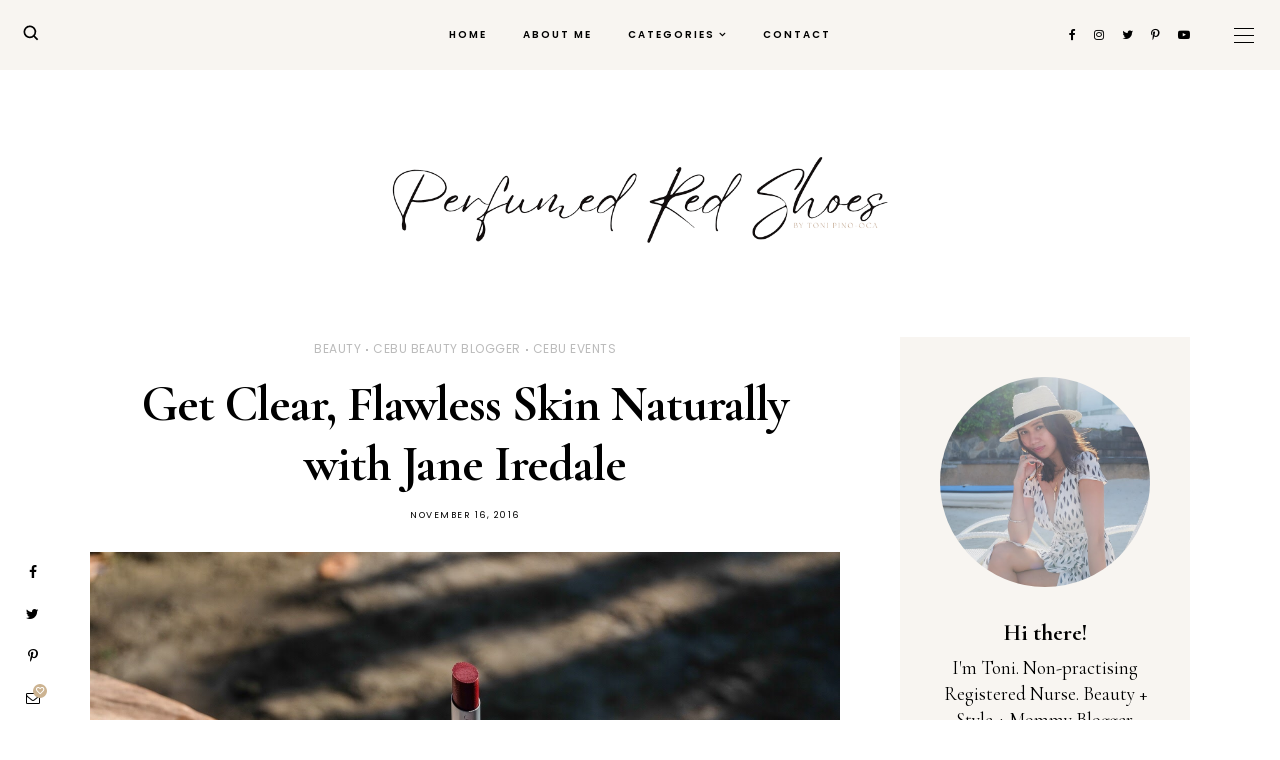

--- FILE ---
content_type: text/html; charset=UTF-8
request_url: https://www.perfumedredshoes.com/2016/11/get-clear-flawless-skin-naturally-with.html
body_size: 32742
content:
<!DOCTYPE html>
<html class='v2' dir='ltr' xmlns='http://www.w3.org/1999/xhtml' xmlns:b='http://www.google.com/2005/gml/b' xmlns:data='http://www.google.com/2005/gml/data' xmlns:expr='http://www.google.com/2005/gml/expr'>
<head>
<link href='https://www.blogger.com/static/v1/widgets/335934321-css_bundle_v2.css' rel='stylesheet' type='text/css'/>
<!-- Google tag (gtag.js) -->
<script async='async' src='https://www.googletagmanager.com/gtag/js?id=G-7B9VFEC421'></script>
<script>
  window.dataLayer = window.dataLayer || [];
  function gtag(){dataLayer.push(arguments);}
  gtag('js', new Date());
  gtag('config', 'G-7B9VFEC421');
</script>
<script src='https://ajax.googleapis.com/ajax/libs/jquery/1.12.2/jquery.min.js' type='text/javascript'></script>
<!-- GOOGLE FONTS -->
<link href='https://fonts.googleapis.com/css?family=Quicksand:500,700|Playfair+Display:900,900italic|Cormorant+Garamond:400,400i,700|Poppins:400,600' rel='stylesheet' type='text/css'/>
<!-- GOOGLE FONTS -->
<link href='https://maxcdn.bootstrapcdn.com/font-awesome/4.7.0/css/font-awesome.min.css' rel='stylesheet'/>
<meta content='IE=EmulateIE7' http-equiv='X-UA-Compatible'/>
<meta content='width=device-width,initial-scale=1.0' name='viewport'/>
<meta content='width=device-width,initial-scale=1.0,minimum-scale=1.0,maximum-scale=1.0' name='viewport'/>
<meta content='text/html; charset=UTF-8' http-equiv='Content-Type'/>
<meta content='blogger' name='generator'/>
<link href='https://www.perfumedredshoes.com/favicon.ico' rel='icon' type='image/x-icon'/>
<link href='https://www.perfumedredshoes.com/2016/11/get-clear-flawless-skin-naturally-with.html' rel='canonical'/>
<link rel="alternate" type="application/atom+xml" title="Perfumed Red Shoes x For Every Mommy PH | Cebu Mommy and Lifestyle Blog by Toni Pino-Oca - Atom" href="https://www.perfumedredshoes.com/feeds/posts/default" />
<link rel="alternate" type="application/rss+xml" title="Perfumed Red Shoes x For Every Mommy PH | Cebu Mommy and Lifestyle Blog by Toni Pino-Oca - RSS" href="https://www.perfumedredshoes.com/feeds/posts/default?alt=rss" />
<link rel="service.post" type="application/atom+xml" title="Perfumed Red Shoes x For Every Mommy PH | Cebu Mommy and Lifestyle Blog by Toni Pino-Oca - Atom" href="https://www.blogger.com/feeds/3259488115252509717/posts/default" />

<link rel="alternate" type="application/atom+xml" title="Perfumed Red Shoes x For Every Mommy PH | Cebu Mommy and Lifestyle Blog by Toni Pino-Oca - Atom" href="https://www.perfumedredshoes.com/feeds/5943084556281984433/comments/default" />
<!--Can't find substitution for tag [blog.ieCssRetrofitLinks]-->
<link href='https://blogger.googleusercontent.com/img/b/R29vZ2xl/AVvXsEi5ruOdHxPIayOpLw7KhC-kSiqoVoEjp8CiUcAtq2rd-zrWlhTeFG820RMbi-_392rnD6Pms9qw_bU7wLDwAQf6VxA3ig7o_vg-pSzA8xXhacnwjk1jHgpUVDPKUiaC5iTyszQKbm29y3ti/s1600/Photo+13-11-2016%252C+3+26+18+PM.jpg' rel='image_src'/>
<meta content='https://www.perfumedredshoes.com/2016/11/get-clear-flawless-skin-naturally-with.html' property='og:url'/>
<meta content='Get Clear, Flawless Skin Naturally with Jane Iredale' property='og:title'/>
<meta content='A Cebu Fashion, Lifestyle and Mommy Blog.' property='og:description'/>
<meta content='https://blogger.googleusercontent.com/img/b/R29vZ2xl/AVvXsEi5ruOdHxPIayOpLw7KhC-kSiqoVoEjp8CiUcAtq2rd-zrWlhTeFG820RMbi-_392rnD6Pms9qw_bU7wLDwAQf6VxA3ig7o_vg-pSzA8xXhacnwjk1jHgpUVDPKUiaC5iTyszQKbm29y3ti/w1200-h630-p-k-no-nu/Photo+13-11-2016%252C+3+26+18+PM.jpg' property='og:image'/>
<title>
Get Clear, Flawless Skin Naturally with Jane Iredale - Perfumed Red Shoes x For Every Mommy PH | Cebu Mommy and Lifestyle Blog by Toni Pino-Oca
</title>
<link href='https://cdnjs.cloudflare.com/ajax/libs/slick-carousel/1.6.0/slick.css' rel='stylesheet' type='text/css'/>
<link href='https://cdnjs.cloudflare.com/ajax/libs/slick-carousel/1.6.0/slick-theme.css' rel='stylesheet' type='text/css'/>
<script src='https://code.jquery.com/jquery-migrate-1.2.1.min.js' type='text/javascript'></script>
<script src='https://cdnjs.cloudflare.com/ajax/libs/slick-carousel/1.6.0/slick.min.js' type='text/javascript'></script>
<style id='page-skin-1' type='text/css'><!--
/*-----------------------------------------------
Name:     Sweet Fragrance
Designer: ThemeShine
URL:      https://www.themeshine.com
License:  Copyright 2021. All rights reserved.
* Any reproduction, copying or reselling of this template is not permitted. *
-----------------------------------------------*/
/* Variable definitions
=======================
<Group description="Widths" selector="body">
<Variable name="content.width" description="Content Width" type="length" default="0" min="0" max="1500px"/>
<Variable name="sidebar.width" description="Sidebar Width" type="length" default="0" min="0" max="500px"/>
</Group>
<Group description="Body" selector="body">
<Variable name="body.font" description="Text Font" type="font" default="normal normal 12px Arial, Tahoma, Helvetica, FreeSans, sans-serif"/>
<Variable name="body.color" description="Text Color" type="color" default="#000000"/>
<Variable name="body.bg" description="Blog Background" type="color" default="#ffffff"/>
</Group>
<Group description="Sidebar" selector="body">
<Variable name="sidebar.bg" description="Sidebar Background" type="color" default="#ffffff"/>
<Variable name="sidebar.border" description="Sidebar Border" type="color" default="#ffffff"/>
<Variable name="sidebar.border.size" description="Sidebar Border Size" type="length" default="0" min="0" max="20px"/>
<Variable name="sidebar.padding" description="Sidebar Padding" type="length" default="0" min="0" max="100px"/>
</Group>
<Group description="Links" selector="body">
<Variable name="link.color" description="Links Color" type="color" default="#000000"/>
<Variable name="link.color.hover" description="Links Color Hover" type="color" default="#cc9c6a"/>
<Variable name="post.link" description="Post Link Color" type="color" default="#222222"/>
<Variable name="post.link.hover" description="Post Link Color Hover" type="color" default="#cc9c6a"/>
</Group>
<Group description="Selection and Scrollbar" selector="body">
<Variable name="selection.color" description="Selection Color" type="color" default="#ffffff"/>
<Variable name="selection.bg" description="Selection Background" type="color" default="#000000"/>
<Variable name="scrollbar.bg" description="Scrollbar Background" type="color" default="#ffffff"/>
<Variable name="scrollbar.thumb" description="Scrollbar Thumb Color" type="color" default="#f2f2f2"/>
<Variable name="scrollbar.thumb.hover" description="Scrollbar Thumb Color Hover" type="color" default="#f2f2f2"/>
</Group>
<Group description="Widget Titles" selector="body">
<Variable name="widget.title.font" description="Widget Title Font" type="font" default="normal normal 12px Arial, Tahoma, Helvetica, FreeSans, sans-serif"/>
<Variable name="widget.title.color" description="Widget Title Color" type="color" default="#000000"/>
<Variable name="widget.title.border" description="Widget Title Border" type="color" default="#f0ebe6"/>
</Group>
<Group description="Blog Header" selector="header">
<Variable name="header.font" description="Header Font" type="font" default="normal normal 12px Arial, Tahoma, Helvetica, FreeSans, sans-serif"/>
<Variable name="description.font" description="Description Font" type="font" default="normal normal 12px Arial, Tahoma, Helvetica, FreeSans, sans-serif"/>
<Variable name="header.img.width" description="Header Image Width" type="length" default="0" min="0" max="2000px"/>
<Variable name="mobile.header.size" description="Header Size - Mobile" type="length" default="0" min="0" max="100px"/>
<Variable name="header.color" description="Header Color" type="color" default="#000000"/>
<Variable name="header.color.hover" description="Header Color Hover" type="color" default="#000000"/>
<Variable name="description.color" description="Description Color" type="color" default="#635f5c"/>
</Group>
<Group description="Menu" selector="menu">
<Variable name="menu.font" description="Menu Font" type="font" default="normal normal 12px Arial, Tahoma, Helvetica, FreeSans, sans-serif"/>
<Variable name="menu.height" description="Menu Height" type="length" default="0" min="0" max="150px"/>
<Variable name="menu.color" description="Menu Color" type="color" default="#000000"/>
<Variable name="menu.color.hover" description="Menu Color Hover" type="color" default="#ccb391"/>
<Variable name="menu.bg" description="Menu Background" type="color" default="#f8f5f1"/>
</Group>
<Group description="Sub Menu" selector="menu">
<Variable name="sub.menu.font" description="Submenu Font" type="font" default="normal normal 12px Arial, Tahoma, Helvetica, FreeSans, sans-serif"/>
<Variable name="sub.menu.color" description="Submenu Color" type="color" default="#4d4d4d"/>
<Variable name="sub.menu.color.hover" description="Submenu Color Hover" type="color" default="#ccb391"/>
<Variable name="sub.menu.bg" description="Submenu Background" type="color" default="#ffffff"/>
<Variable name="sub.menu.border" description="Submenu Border" type="color" default="#F0EBE6"/>
</Group>
<Group description="Menu Slide Boxes" selector="menu">
<Variable name="menu.widget.font" description="Input Font" type="font" default="normal normal 12px Arial, Tahoma, Helvetica, FreeSans, sans-serif"/>
<Variable name="menu.widget.bg" description="Box Background" type="color" default="#FBFAF9"/>
<Variable name="menu.widget.border" description="Input Border" type="color" default="#a19381"/>
<Variable name="menu.widget.color" description="Input Color" type="color" default="#000000"/>
</Group>
<Group description="Menu Social Icons" selector="primary-menu">
<Variable name="menu.social.size" description="Social Icons Size" type="length" default="0" min="0" max="150px"/>
<Variable name="menu.social" description="Social Icons Color" type="color" default="#000000"/>
<Variable name="menu.social.hover" description="Social Icons Color Hover" type="color" default="#000000"/>
</Group>
<Group description="Offcanvas Menu" selector=".bars-button">
<Variable name="mobile.font" description="Menu" type="font" default="normal normal 12px Arial, Tahoma, Helvetica, FreeSans, sans-serif"/>
<Variable name="mobile.submenu" description="Submenu" type="font" default="normal normal 12px Arial, Tahoma, Helvetica, FreeSans, sans-serif"/>
<Variable name="offcanvas.bg" description="Background" type="color" default="#FBFAF9"/>
<Variable name="mobile.color" description="Link Color" type="color" default="#000000"/>
<Variable name="mobile.sub.color" description="Submenu Color" type="color" default="#000000"/>
</Group>
<Group description="Slider - Home Page" selector="home-widgets">
<Variable name="slider.title.font" description="Slider Title Font" type="font" default="normal normal 12px Arial, Tahoma, Helvetica, FreeSans, sans-serif"/>
<Variable name="slider.label.font" description="Slider Label Font" type="font" default="normal normal 12px Arial, Tahoma, Helvetica, FreeSans, sans-serif"/>
<Variable name="slider.date.font" description="Slider Date Font" type="font" default="normal normal 12px Arial, Tahoma, Helvetica, FreeSans, sans-serif"/>
<Variable name="slider.snippet.font" description="Slider Snippet Font" type="font" default="normal normal 12px Arial, Tahoma, Helvetica, FreeSans, sans-serif"/>
<Variable name="slider.button.font" description="Slider Read More Font" type="font" default="normal normal 12px Arial, Tahoma, Helvetica, FreeSans, sans-serif"/>
<Variable name="slider.height" description="Slider Height" type="length" default="0" min="0" max="1000px"/>
<Variable name="slider.content.bg" description="Slider Content Background" type="color" default="rgba(248,245,241,0.95)"/>
<Variable name="slider.label.color" description="Slider Label Color" type="color" default="#635f5c"/>
<Variable name="slider.title.color" description="Slider Title Color" type="color" default="#000000"/>
<Variable name="slider.date.color" description="Slider Date Color" type="color" default="#635f5c"/>
<Variable name="slider.snippet.color" description="Slider Snippet Color" type="color" default="#000000"/>
<Variable name="slider.button.color" description="Slider Button Color" type="color" default="#ffffff"/>
<Variable name="slider.button.color.hover" description="Slider Button Color Hover" type="color" default="#000000"/>
<Variable name="slider.button.bg" description="Slider Button Background" type="color" default="#ccb391"/>
<Variable name="slider.button.bg.hover" description="Slider Button Background Hover" type="color" default="#efeae5"/>
</Group>
<Group description="Post Header" selector="post">
<Variable name="index.title.font" description="Index Post Title Font" type="font" default="normal normal 12px Arial, Tahoma, Helvetica, FreeSans, sans-serif"/>
<Variable name="single.title.font" description="Single Post Title Font" type="font" default="normal normal 12px Arial, Tahoma, Helvetica, FreeSans, sans-serif"/>
<Variable name="top.labels.font" description="Header Labels Font" type="font" default="normal normal 12px Arial, Tahoma, Helvetica, FreeSans, sans-serif"/>
<Variable name="post.meta.font" description="Post Meta Font" type="font" default="normal normal 12px Arial, Tahoma, Helvetica, FreeSans, sans-serif"/>
<Variable name="index.title.color" description="Index Post Title Color" type="color" default="#282828"/>
<Variable name="index.title.color.hover" description="Index Post Title Color Hover" type="color" default="#222222"/>
<Variable name="single.title.color" description="Single Post Title Color" type="color" default="#000000"/>
<Variable name="top.labels.color" description="Header Labels Color" type="color" default="#bbbbbb"/>
<Variable name="post.meta.color" description="Post Meta Color" type="color" default="#000000"/>
<Variable name="location.icon" description="Location Icon Color" type="color" default="#aaaaaa"/>
</Group>
<Group description="Search and Label Post Pages" selector="post">
<Variable name="label.title.font" description="Label Post Title Font" type="font" default="normal normal 12px Arial, Tahoma, Helvetica, FreeSans, sans-serif"/>
<Variable name="search.title.font" description="Search Post Title Font" type="font" default="normal normal 12px Arial, Tahoma, Helvetica, FreeSans, sans-serif"/>
<Variable name="label.title.color" description="Label Post Title Color" type="color" default="#000000"/>
<Variable name="search.title.color" description="Search Post Title Color" type="color" default="#000000"/>
<Variable name="search.post.border" description="Search Post Border" type="color" default="#eeeeee"/>
</Group>
<Group description="Blockquote" selector="post">
<Variable name="blockquote.font" description="Index Post Title Font" type="font" default="normal normal 12px Arial, Tahoma, Helvetica, FreeSans, sans-serif"/>
<Variable name="blockquote.color" description="Blockquote Color" type="color" default="#222222"/>
<Variable name="blockquote.padding" description="Blockquote Padding" type="length" default="0" min="0" max="60px"/>
<Variable name="blockquote.sign.color" description="Quote Symbols Color" type="color" default="#222222"/>
</Group>
<Group description="Single Post Share" selector="post">
<Variable name="post.share.size" description="Share Icons Size" type="length" default="0" min="0" max="20px"/>
<Variable name="post.share.color" description="Share Icons Color" type="color" default="#000000"/>
<Variable name="post.share.color.hover" description="Share Icons Color Hover" type="color" default="#ccb391"/>
<Variable name="share.email.color" description="Email Heart Icon Color" type="color" default="#ffffff"/>
<Variable name="share.email.bg" description="Email Heart Icon Background" type="color" default="#ccb391"/>
</Group>
<Group description="Read More Button" selector="post">
<Variable name="rm.font" description="Read More Font" type="font" default="normal normal 12px Arial, Tahoma, Helvetica, FreeSans, sans-serif"/>
<Variable name="rm.color" description="Button Color" type="color" default="#000000"/>
<Variable name="rm.color.hover" description="Button Color Hover" type="color" default="#ffffff"/>
<Variable name="rm.bg" description="Button Background" type="color" default="#efeae5"/>
<Variable name="rm.bg.hover" description="Button Background Hover" type="color" default="#ccb391"/>
</Group>
<Group description="Related and Comments Heading" selector="main">
<Variable name="sheading.h5.font" description="Heading Font" type="font" default="normal normal 12px Arial, Tahoma, Helvetica, FreeSans, sans-serif"/>
<Variable name="sheading.h5.color" description="Heading Color" type="color" default="#000000"/>
<Variable name="sheading.border" description="Border Color" type="color" default="#eeeeee"/>
</Group>
<Group description="Related Posts" selector="main">
<Variable name="related.title.font" description="Related Posts Title Font" type="font" default="normal normal 12px Arial, Tahoma, Helvetica, FreeSans, sans-serif"/>
<Variable name="related.title.color" description="Related Posts Title Color" type="color" default="#000000"/>
</Group>
<Group description="Post Comments" selector="main">
<Variable name="comment.message.font" description="Post Comment Font" type="font" default="normal normal 12px Arial, Tahoma, Helvetica, FreeSans, sans-serif"/>
<Variable name="comments.text.font" description="Comment Text Font" type="font" default="normal normal 12px Arial, Tahoma, Helvetica, FreeSans, sans-serif"/>
<Variable name="comments.name.font" description="Comment Author Font" type="font" default="normal normal 12px Arial, Tahoma, Helvetica, FreeSans, sans-serif"/>
<Variable name="comments.date.font" description="Comment Date Font" type="font" default="normal normal 12px Arial, Tahoma, Helvetica, FreeSans, sans-serif"/>
<Variable name="comments.btn.font" description="Comment Button Font" type="font" default="normal normal 12px Arial, Tahoma, Helvetica, FreeSans, sans-serif"/>
<Variable name="comment.message.color" description="Post Comment Color" type="color" default="#000000"/>
<Variable name="comments.bg" description="Comment Background" type="color" default="#fbfbfb"/>
<Variable name="comments.padding" description="Comment Padding" type="length" default="0" min="0" max="50px"/>
<Variable name="comments.text.color" description="Comment Text Color" type="color" default="#000000"/>
<Variable name="comments.name.color" description="Comment Header Color" type="color" default="#020202"/>
<Variable name="comments.date.color" description="Comment Date Color" type="color" default="#020202"/>
<Variable name="comments.btn.bg" description="Comment Button Background" type="color" default="#f0ebe6"/>
<Variable name="comments.btn.color" description="Comment Button Color" type="color" default="#000000"/>
<Variable name="comments.btn.bg.hover" description="Comment Button Background Hover" type="color" default="#ffffff"/>
<Variable name="comments.btn.color.hover" description="Comment Button Color Hover" type="color" default="#000000"/>
</Group>
<Group description="About Author Sidebar" selector="sidebar">
<Variable name="about.heading.font" description="Heading Font" type="font" default="normal normal 12px Arial, Tahoma, Helvetica, FreeSans, sans-serif"/>
<Variable name="about.caption.font" description="Caption Font" type="font" default="normal normal 12px Arial, Tahoma, Helvetica, FreeSans, sans-serif"/>
<Variable name="about.btn.font" description="Button Font" type="font" default="normal normal 12px Arial, Tahoma, Helvetica, FreeSans, sans-serif"/>
<Variable name="about.bg" description="Widget Background Color" type="color" default="#f8f5f1"/>
<Variable name="about.heading.color" description="Heading Color" type="color" default="#000000"/>
<Variable name="about.caption.color" description="Caption Color" type="color" default="#000000"/>
<Variable name="about.btn.bg" description="Button Background Color" type="color" default="#f0ebe6"/>
<Variable name="about.btn.color" description="Button Link Color" type="color" default="#000000"/>
<Variable name="about.btn.hover.bg" description="Button Hover Background Color" type="color" default="#ffffff"/>
<Variable name="about.btn.hover.color" description="Button Hover Link Color" type="color" default="#000000"/>
</Group>
<Group description="Social Icons - Sidebar" selector="sidebar">
<Variable name="sidebar.social.size" description="Social Icons Size" type="length" default="0" min="0" max="20px"/>
<Variable name="sidebar.social.border" description="Social Icons Border" type="color" default="#e8e4dd"/>
<Variable name="sidebar.social.color" description="Social Icons Color" type="color" default="#000000"/>
<Variable name="sidebar.social.color.hover" description="Social Icons Color Hover" type="color" default="#cc9c6a"/>
</Group>
<Group description="Mailchimp Subscribe Widget" selector="sidebar">
<Variable name="email.heading.font" description="Heading Font" type="font" default="normal normal 12px Arial, Tahoma, Helvetica, FreeSans, sans-serif"/>
<Variable name="email.field.font" description="Fields Font" type="font" default="normal normal 12px Arial, Tahoma, Helvetica, FreeSans, sans-serif"/>
<Variable name="email.submit.font" description="Button Font" type="font" default="normal normal 12px Arial, Tahoma, Helvetica, FreeSans, sans-serif"/>
<Variable name="email.bg" description="Widget Background" type="color" default="#f8f5f1"/>
<Variable name="email.heading.color" description="Heading Color" type="color" default="#000000"/>
<Variable name="email.height" description="Fields and Button Height" type="length" default="0" min="0" max="80px"/>
<Variable name="email.field.color" description="Fields Color" type="color" default="#000000"/>
<Variable name="email.field.color.focus" description="Fields Focus Color" type="color" default="#999999"/>
<Variable name="email.field.bg" description="Fields Background" type="color" default="#ffffff"/>
<Variable name="email.field.border" description="Fields Border" type="color" default="#dddddd"/>
<Variable name="email.field.border.size" description="Fields Border Size" type="length" default="0" min="0" max="10px"/>
<Variable name="email.field.border.focus" description="Fields Focus Border" type="color" default="#aaaaaa"/>
<Variable name="email.submit.color" description="Button Color" type="color" default="#000000"/>
<Variable name="email.submit.color.hover" description="Button Color Hover" type="color" default="#000000"/>
<Variable name="email.submit.bg" description="Button Background" type="color" default="#f0ebe6"/>
<Variable name="email.submit.bg.hover" description="Button Background Hover" type="color" default="#ffffff"/>
</Group>
<Group description="Small Featured Posts" selector="sidebar">
<Variable name="item.title.font" description="Post Title Font" type="font" default="normal normal 12px Arial, Tahoma, Helvetica, FreeSans, sans-serif"/>
<Variable name="item.cat.font" description="Post Label Font" type="font" default="normal normal 12px Arial, Tahoma, Helvetica, FreeSans, sans-serif"/>
<Variable name="item.date.font" description="Post Date Font" type="font" default="normal normal 12px Arial, Tahoma, Helvetica, FreeSans, sans-serif"/>
<Variable name="item.cat.color" description="Post Label Color" type="color" default="#bbbbbb"/>
<Variable name="item.title.color" description="Post Title Color" type="color" default="#000000"/>
<Variable name="item.date.color" description="Post Date Color" type="color" default="#000000"/>
</Group>
<Group description="Contact Form" selector="main">
<Variable name="contact.field.font" description="Contact Form Text Font" type="font" default="normal normal 12px Arial, Tahoma, Helvetica, FreeSans, sans-serif"/>
<Variable name="contact.send.font" description="Contact Form Button Font" type="font" default="normal normal 12px Arial, Tahoma, Helvetica, FreeSans, sans-serif"/>
<Variable name="contact.color" description="Contact Form Text Color" type="color" default="#000000"/>
<Variable name="contact.border" description="Contact Form Fields Border" type="color" default="#dddddd"/>
<Variable name="contact.background" description="Contact Form Fields Background" type="color" default="#ffffff"/>
<Variable name="contact.send.color" description="Contact Form Send Color" type="color" default="#000000"/>
<Variable name="contact.send.background" description="Contact Form Send Background" type="color" default="#f0ebe6"/>
</Group>
<Group description="Blog Pager" selector="body">
<Variable name="blog.pager.font" description="Button Font" type="font" default="normal normal 12px Arial, Tahoma, Helvetica, FreeSans, sans-serif"/>
<Variable name="blog.pager.bg" description="Button Background" type="color" default="#f0ebe6"/>
<Variable name="blog.pager.color" description="Button Text Color" type="color" default="#000000"/>
<Variable name="blog.pager.bg.hover" description="Button Background Hover" type="color" default="#ccb391"/>
<Variable name="blog.pager.color.hover" description="Button Text Hover" type="color" default="#ffffff"/>
</Group>
<Group description="Footer" selector="body">
<Variable name="footer.heading.font" description="Footer Heading Font" type="font" default="normal normal 12px Arial, Tahoma, Helvetica, FreeSans, sans-serif"/>
<Variable name="footer.bar.font" description="Copyright Font" type="font" default="normal normal 12px Arial, Tahoma, Helvetica, FreeSans, sans-serif"/>
<Variable name="footer.bg" description="Footer Background" type="color" default="#F0EBE6"/>
<Variable name="footer.color" description="Footer Text Color" type="color" default="#000000"/>
<Variable name="footer.link.color" description="Footer Link Color" type="color" default="#000000"/>
<Variable name="footer.bar.bg" description="Copyright Footer Background" type="color" default="#ffffff"/>
<Variable name="footer.bar.color" description="Copyright Text Color" type="color" default="#000000"/>
<Variable name="footer.bar.link" description="Copyright Link Color" type="color" default="#4d4d4d"/>
<Variable name="footer.bar.link.hover" description="Copyright Link Color Hover" type="color" default="#bbbbbb"/>
</Group>
*/
html, body, div, span, applet, object, iframe, h1, h2, h3, h4, h5, h6, p, blockquote, pre, a, abbr, acronym, address, big, cite, code, del, dfn, em, img, ins, kbd, q, s, samp, small, strike, strong, sub, sup, tt, var, b, u, i, center, dl, dt, dd, ol, ul, li, fieldset, form, label, legend, table, caption, tbody, tfoot, thead, tr, th, td, article, aside, canvas, details, embed, figure, figcaption, footer, header, hgroup, menu, nav, output, ruby, section, summary, time, mark, audio, video, .section, .widget{margin:0;padding:0; border:0;vertical-align:baseline;}
table{border-collapse:collapse;border-spacing:0;}input,textarea{outline:0;-webkit-appearance:none;-webkit-border-radius:0;}.section,.widget{padding:0;margin:0;}.PageList LI A{font-weight:inherit}.cookie-choices-info{background-color:rgba(0,0,0,0.9)!important;bottom:0!important;top:auto!important}.cookie-choices-info .cookie-choices-text{color:#fff!important;font-size:12px!important;letter-spacing:.03em;line-height:1.6em!important}.cookie-choices-info .cookie-choices-button{color:#fff!important;display:inline-block;font-size:10px!important;letter-spacing:.1em;padding:6px 8px!important}.site-navigation h2,.blog-feeds,.post-feeds,.item-snippet,#Attribution1,#Navbar1,.widget-item-control{display:none!important;}.font-icon a:before, .search-ico:before{display:inline-block;font-family:FontAwesome;line-height:1;text-align:center}.font-icon a[href*="amazon"]:before{content:"\f270";}.font-icon a[href*="mailto:"]:before,.font-icon a[href*="mail"]:before{content:"\f0e0";}.font-icon a[href*="feed"]:before,.font-icon a[href*="rss"]:before{content:"\f09e";}.font-icon a[href*="behance"]:before {content:"\f1b4";}.font-icon a[href*="bloglovin"]:before{content:"\f08a";}.font-icon a[href*="delicious"]:before{content:"\f1a5";}.font-icon a[href*="deviantart"]:before{content:"\f1bd";}.font-icon a[href*="digg"]:before{content:"\f1a6";}.font-icon a[href*="dribbble"]:before{content:"\f17d";}.font-icon a[href*="etsy"]:before{content:"\f2d7";}.font-icon a[href*="facebook"]:before{content:"\f09a";}.font-icon a[href*="flickr"]:before{content:"\f16e";}.font-icon a[href*="foursquare"]:before{content:"\f180";}.font-icon a[href*="github"]:before{content:"\f09b";}.font-icon a[href*="plus.google"]:before{content:"\f2b3";}.font-icon a[href*="imdb"]:before{content:"\f2d8";}.font-icon a[href*="instagram"]:before{content:"\f16d";}.font-icon a[href*="linkedin"]:before{content:"\f0e1";}.font-icon a[href*="pinterest"]:before{content:"\f231";}.font-icon a[href*="reddit"]:before{content:"\f281";}.font-icon a[href*="skype"]:before{content:"\f17e";}.font-icon a[href*="snapchat"]:before{content:"\f2ac";}.font-icon a[href*="soundcloud"]:before{content:"\f1be";}.font-icon a[href*="spotify"]:before{content:"\f1bc";}.font-icon a[href*="stumbleupon"]:before{content:"\f1a4";}.font-icon a[href*="tumblr"]:before{content:"\f173";}.font-icon a[href*="twitter"]:before{content:"\f099";}.font-icon a[href*="vimeo"]:before{content:"\f27d";}.font-icon a[href*="vine"]:before{content:"\f1ca";}.font-icon a[href*="vk.com"]:before{content:"\f189";}.font-icon a[href*="weibo"]:before{content:"\f18a";}.font-icon a[href*="xing"]:before{content:"\f168";}.font-icon a[href*="yahoo"]:before{content:"\f19e";}.font-icon a[href*="youtube"]:before{content:"\f16a";}.font-icon a[href*="angel.co"]:before{content:"\f209";}.font-icon a[href*="yelp"]:before{content:"\f1e9";}.font-icon a[href*="last.fm"]:before{content:"\f202";}.font-icon a[href*="slideshare"]:before{content:"\f1e7";}.font-icon a[href*="steamcommunity"]:before{content:"\f1b6";}.font-icon a[href*="twitch.tv"]:before{content:"\f1e8";}.search-ico:before,.search-ico[href*="#search"]:before{content:"\f002";}.font-icon a[href*="medium.com"]:before{content:"\f23a";}.font-icon a[href*="paypal"]:before{content:"\f1ed";}.font-icon a[href*="whatsapp"]:before{content:"\f232";}.font-icon a[href*="wordpress"]:before{content:"\f19a";}.font-icon a[href*="quora"]:before{content:"\f2c4";}.font-icon a[href*="scribd"]:before{content:"\f28a";}body{color:#000000;background-color:#ffffff;font:normal normal 19px 'Cormorant Garamond', serif;line-height:1.37;-webkit-font-smoothing:antialiased;-moz-osx-font-smoothing:grayscale}html{-webkit-box-sizing:border-box;-moz-box-sizing:border-box;box-sizing:border-box}*{-webkit-box-sizing:border-box;-moz-box-sizing:border-box;box-sizing:border-box}img{height:auto;max-width:100%;vertical-align:middle}.post-body,.widget-content,.post-excerpt{line-height:1.37;position:relative}a{color:#000000;text-decoration:none;-webkit-transition:color .2s ease;-moz-transition:color .2s ease;-ms-transition:color .2s ease;-o-transition:color .2s ease;transition:color .2s ease}a:hover{color:#cc9c6a}.post-body a{color:#222222}.post-body a:hover{color:#cc9c6a}.post-body a[style="margin-left: 1em; margin-right: 1em;"],.post-body img[style="margin-left: 1em; margin-right: 1em;"]{margin-left:auto!important;margin-right:auto!important}.widget .post-body ul,.widget .post-body ol{padding:0;margin:0 0 0 1.2em;line-height:1.35em}::-moz-selection{color:#ffffff;background:#000000}::selection{color:#ffffff;background:#000000}::-webkit-scrollbar{width:10px}::-webkit-scrollbar-track{background:#ffffff}::-webkit-scrollbar-thumb,::-webkit-scrollbar-thumb:window-inactive{background:#f2f2f2}::-webkit-scrollbar-thumb:hover{background:#f2f2f2}.post-body h1,.post-body h2,.post-body h3,.post-body h4,.post-body h5,.post-body h6{font-family:'Cormorant Garamond', serif;font-weight:700;margin:10px 0}.post-body h1,.post-body h2{letter-spacing:-1px}.post-body h1{font-size:54px;line-height:62px}.post-body h2{font-size:46px;line-height:48px}.post-body h3{font-size:44px;line-height:48px}.post-body h4{font-size:20px;line-height:30px}.post-body h5{font-size:18px;line-height:20px}.post-body h6{font-size:16px;line-height:22px}@-webkit-keyframes menu_sticky{0%{margin-top:-60px}100%{margin-top:0}}@keyframes menu_sticky{0%{margin-top:-60px}100%{margin-top:0}}.table{display:table;height:100%;width:100%}.cell{display:table-cell;height:100%;vertical-align:middle;width:100%}#header-inner[style],.bg-image{-webkit-background-size:cover!important;-moz-background-size:cover!important;-ms-background-size:cover!important;-o-background-size:cover!important;background-size:cover!important;background-repeat:no-repeat!important;background-position:center!important;height:100%;width:100%}#Image100 .bg-image,.sidebar-wrap .font-icon a,.post-share a.share-email::before{-webkit-border-radius:50%;-moz-border-radius:50%;border-radius:50%}#blog-pager{margin:0 0 50px!important}.blog-pager a{background-color:#f0ebe6;color:#000000;display:inline-block;font:normal 700 14px 'Cormorant Garamond', serif;height:46px;line-height:1.4;padding:12px 20px;text-transform:uppercase}.blog-pager a:hover{background-color:#ccb391;color:#ffffff}#blog-pager-older-link,#blog-pager span:only-child{float:none}#blog-pager-newer-link + #blog-pager-older-link{float:right}.CSS_LIGHTBOX_BG_MASK{background-color:#fff!important;opacity:0.95!important}.CSS_LIGHTBOX_FILMSTRIP{background-color:#eee!important}.CSS_LIGHTBOX_INDEX_INFO{color:#000!important}.CSS_LIGHTBOX_FILMSTRIP_CONTROLS_FRAME{border-color:#ccc!important}.CSS_LIGHTBOX_FILMSTRIP_THUMBNAIL{background-color:#fff!important}.CSS_LIGHTBOX_BTN_CLOSE_POS{background:none!important;right:30px!important}.CSS_LIGHTBOX_BTN_CLOSE_POS::before{content:"\00d7";color:#000 !important;font:40px 'Playfair Display',serif}.clear{clear:both;display:block;height:0;overflow:hidden;visibility:hidden;width:0}.no-results{padding:30px 0 70px;text-align:center}.no-results h1{color:#efa48d}.no-results h1{margin-bottom:20px}.no-results a{text-decoration:underline}.site-content{width:1100px;margin:0 auto}.main-wrap{width:calc(1100px - 290px - 60px);margin:0;padding:0}.sidebar-wrap{width:290px;margin:0 0 60px;padding:0}@media screen and (max-width: 1160px){.site-content{width:90%}.selected-posts{width:90%}}body.right-sidebar .main-wrap{float:left}body.right-sidebar .sidebar-wrap{float:right}@media screen and (max-width: 810px){body.right-sidebar .main-wrap{width:100%;float:none}body.right-sidebar .sidebar-wrap{width:290px;float:none;margin:0 auto 40px}}@media screen and (min-width: 811px) and (max-width: 1160px){.site-content{width:90%}body.right-sidebar .main-wrap{width:65%}body.right-sidebar .sidebar-wrap{width:30%}}body.left-sidebar .main-wrap{float:right}body.left-sidebar .sidebar-wrap{float:left}@media screen and (max-width: 810px){body.left-sidebar .main-wrap{width:100%;float:none}body.left-sidebar .sidebar-wrap{width:290px;float:none;margin:0 auto 40px}}@media screen and (min-width: 811px) and (max-width: 1160px){.site-content{width:90%}body.left-sidebar .main-wrap{width:65%}body.left-sidebar .sidebar-wrap{width:30%}}body.no-sidebar .main-wrap{width:1100px;padding:0;margin:0}body.no-sidebar .sidebar-wrap{width:0;display:none!important}@media screen and (max-width: 810px){.site-content{width:90%}body.no-sidebar .main-wrap{width:100%}body.no-sidebar .sidebar-wrap{width:0}}@media screen and (min-width: 811px) and (max-width: 1160px){.site-content{width:90%}body.no-sidebar .main-wrap{width:100%}body.no-sidebar .sidebar-wrap{width:0}}.sidebar-wrap{background-color:rgba(0, 0, 0, 0);border:0px solid rgba(0, 0, 0, 0);padding:0px}.sidebar-wrap .widget{margin:0 0 30px!important}.sidebar-wrap .widget:last-child{margin:0!important}@media screen and (max-width: 350px){.sidebar-wrap{width:100%!important;float:none}}.site-footer{background-color:#F0EBE6;color:#000000;text-align:center}.site-footer a{color:#000000}.site-footer .widget{padding:30px 0}.site-footer h2{font:normal 700 24px 'Cormorant Garamond', serif;line-height:1.2;margin-bottom:20px}.site-footer .HTML:last-child{padding-bottom:0}.site-footer .HTML:last-child .widget-content{line-height:0}@media only screen and (max-width: 991px){.site-footer{margin-top:60px}}.sidebar-wrap h2,.selected-posts h2{color:#000000;font:normal normal 20px 'Cormorant Garamond', serif;line-height:1.2;margin:0 0 25px}.sidebar-wrap h2,.selected-posts h2{border-bottom:4px double #f0ebe6;padding:12px 0}h5.section-heading{color:#000000;font:normal 700 16px 'Cormorant Garamond', serif;line-height:1.1;margin:0 0 30px;text-align:center}h5.section-heading span{display:block;margin:0;overflow:hidden}h5.section-heading span::before,h5.section-heading span::after{border-top:1px solid #eeeeee;content:"";display:inline-block;height:.1em;margin-bottom:.15em;position:relative;vertical-align:middle;width:50%}h5.section-heading span::before{right:1.5em;margin-left:-50%}h5.section-heading span::after{left:1.5em;margin-right:-50%}.small-footer{background-color:#ffffff;color:#000000;font:normal normal 12px 'Cormorant Garamond', serif;line-height:1.37;padding:20px}.small-footer-inner{margin:0 auto;max-width:1100px}.small-footer a{color:#4d4d4d}.small-footer a:hover{color:#bbbbbb}.small-footer .footer-col1{float:left}.small-footer .footer-col2{float:right}@media screen and (max-width: 500px){.small-footer{text-align:center}.small-footer .footer-col1,.small-footer .footer-col2{display:inline-block;vertical-align:middle;float:none}}.site-header{margin:80px 0;text-align:center}#header-inner a{display:inline-block!important}.site-header img{max-width:500px;height:auto;display:block;margin:0 auto}@media screen and (max-width: 560px){.site-header img{max-width:90%}}.Header .title{color:#000000;font:normal 700 70px 'Cormorant Garamond', serif;line-height:70px}.Header .title a{color:#000000}.Header .title a:hover{color:#000000}.Header .description{color:#635f5c;font:normal normal 10px 'Poppins', sans-serif;letter-spacing:8px;line-height:1;margin:0;padding:0;text-transform:uppercase}@media screen and (max-width: 800px){.Header .title{font-size:25px}}.site-navigation{background-color:#f8f5f1;height:70px;text-align:center}.slide-menu{position:fixed;top:0;left:0;-webkit-animation:menu_sticky 0.5s;animation:menu_sticky 0.5s;animation-timing-function:ease;-webkit-animation-timing-function: cubic-bezier(0.48,0,0.12,1);animation-timing-function:cubic-bezier(0.48,0,0.12,1);z-index:9;width:100%}#menu-wrap{padding:0 26px;position:relative;visibility:hidden}.site-navigation .widget{display:inline-block;height:70px;line-height:70px;vertical-align:middle}.site-navigation ul{padding:0;list-style:none}.site-navigation li{display:inline-block;padding:0 16px;position:relative}.site-navigation a{-webkit-transition:all .15s ease-in-out;-moz-transition:all .15s ease-in-out;-ms-transition:all .15s ease-in-out;-o-transition:all .15s ease-in-out;transition:all .15s ease-in-out}.site-navigation li.parent > a{color:#000000;display:inline-block;font:normal 600 10px 'Poppins', sans-serif;letter-spacing:2px;line-height:70px;position:relative;text-transform:uppercase}.site-navigation li.parent > a:hover{color:#ccb391}.site-navigation li.parent > a::before{background-color:#CCB391;bottom:0;content:'';display:block;height:2px;width:0;position:absolute;right:0;-webkit-transition:width .2s ease;-moz-transition:width .2s ease;-ms-transition:width .2s ease;-o-transition:width .2s ease;transition:width .2s ease}.site-navigation li.parent:hover > a::before{left:0;width:100%}.site-navigation .social{position:absolute;right:90px;top:0}.site-navigation .font-icon{font-size:12px;line-height:70px}.site-navigation .font-icon a{color:#000000;margin:0 0 0 15px}.site-navigation .font-icon a:hover{color:#000000}.site-navigation .font-icon a:first-child{margin-left:0}.site-navigation .level-two{display:none;position:absolute;width:215px;text-align:left;margin:0 0 0 -15px;z-index:7}.site-navigation .level-three{display:none;top:-1px;left:215px;position:absolute;width:200px;text-align:left;z-index:7}.site-navigation .level-two,.site-navigation .level-three{background-color:#ffffff;border-top:1px solid #F0EBE6;-webkit-box-shadow:0 15px 30px -15px rgba(0,0,0,0.2);-moz-box-shadow:0 15px 30px -15px rgba(0,0,0,0.2);box-shadow:0 15px 30px -15px rgba(0,0,0,0.2)}.site-navigation li.parent:hover .level-two,.site-navigation .child-item.dropdown:hover .level-three{display:block}.site-navigation .level-two li,.site-navigation .level-three li{display:block;margin:0;line-height:normal}.site-navigation .level-two li a,.site-navigation .level-three li a{border-bottom:1px solid #F0EBE6;color:#4d4d4d;display:block;font:normal normal 16px 'Cormorant Garamond', serif;padding:14px 22px}.site-navigation .level-two li a:hover,.site-navigation .level-three li a:hover{color:#ccb391}.menu-toggle{appearance:none;box-shadow:none;border-radius:none;border:none;cursor:pointer;height:70px;line-height:70px;margin:0;overflow:hidden;padding:0;position:absolute;right:26px;text-indent:-9999px;top:0;width:20px;font-size:0;-webkit-transition:background 0.3s;-moz-transition:background 0.3s;-ms-transition:background 0.3s;-o-transition:background 0.3s;transition:background 0.3s}.menu-toggle:focus{outline:none}.menu-toggle span{background-color:#000000;display:block;height:1px;left:0;position:absolute;right:0;top:auto}.menu-toggle span::before,.menu-toggle span::after{content:"";display:block;height:1px;left:0;position:absolute;width:100%}.menu-toggle span::before,.menu-toggle span::after{background:#000000}.menu-toggle span::before{top:-7px}.menu-toggle span::after{bottom:-7px}.menu-toggle{background:transparent}.menu-toggle span{-webkit-transition:background 0s 0.3s;-moz-transition:background 0s 0.3s;-ms-transition:background 0s 0.3s;-o-transition:background 0s 0.3s;transition:background 0s 0.3s}.menu-toggle span::before,.menu-toggle span::after{transition-duration:0.3s,0.3s;transition-delay:0.3s,0s}.menu-toggle span::before{transition-property:top,transform}.menu-toggle span::after{transition-property:bottom,transform}.menu-toggle.open{background:transparent}.menu-toggle.open span{background:transparent}.menu-toggle.open span::before{top:0;-webkit-transform:rotate(45deg);-moz-transform:rotate(45deg);-ms-transform:rotate(45deg);-o-transform:rotate(45deg);transform:rotate(45deg)}.menu-toggle.open span::after{bottom:0;-webkit-transform:rotate(-45deg);-moz-transform:rotate(-45deg);-ms-transform:rotate(-45deg);-o-transform:rotate(-45deg);transform:rotate(-45deg)}.menu-toggle.open span::before,.menu-toggle.open span::after{transition-delay:0s, 0.3s}.site-navigation .fa.fa-angle-down,.site-navigation .level-three a:after{display:none}.site-navigation li.child-item.dropdown a:after{content:"\f105";font-family:"FontAwesome"!important;font-weight:900;margin:0;float:right;line-height:1.35;font-style:normal}.site-navigation li > a:after{content:'\f107';font-family:"FontAwesome"!important;font-weight:900;margin:0 0 0 4px;line-height:0;font-style:normal}.site-navigation li > a:only-child:after{content:'';margin:0;display:none}.menu-search{line-height:70px;position:absolute;left:11px;top:0}.menu-search span{cursor:pointer;display:inline-block;width:40px}.search-trigger svg{stroke:#000000;stroke-width:1.4;width:16px}.show-box{background-color:#FBFAF9;display:none;padding:68px 40px 68px 76px;position:absolute;left:15px;max-width:600px;top:100%;z-index:999;width:50%}.show-box form{position:relative}.show-box input{-webkit-appearance:none;-moz-appearance:none;-ms-appearance:none;-o-appearance:none;appearance:none;background-color:#FBFAF9;border-radius:0;border:medium none;border-bottom:1px solid #a19381;display:block;font:italic normal 16px 'Cormorant Garamond', serif;line-height:1;padding:18px 0;padding-right:48px;width:100%}.show-box input::-moz-placeholder{color:#000;height:inherit;opacity:1;vertical-align:middle}.show-box button{-webkit-appearance:button;cursor:pointer;border:0;background-color:transparent;padding:0;position:absolute;right:0;top:50%;-webkit-transform:translateY(-50%);-moz-transform:translateY(-50%);-ms-transform:translateY(-50%);-o-transform:translateY(-50%);transform: translateY(-50%)}.show-box button svg{height:13px;width:22px}.offcanvas-menu{background-color:#FBFAF9;background-image:url('https://blogger.googleusercontent.com/img/b/R29vZ2xl/AVvXsEgktZ28GvW1tqz1eCZ7-ADpYZQE3Kr8mLfq9R3X0y5CVwbyv-TNfbg_Z0baUW6Wbng411cI9Xw3FqYF8Tk74fGC0LoMXACYJXs5s6s-0R2NwJDLTWVxDHmlULg7ohrUIUw6zq6qFhX7rPpA/s306/site-bg.png');height:100%;left:0;overflow-x:hidden;position:fixed;top:0;visibility:hidden;width:420px;z-index:999;-webkit-transform: translate3d(-100%,0,0);transform:translate3d(-100%,0,0);-webkit-transition:all .6s cubic-bezier(.77,0,.175,1);-moz-transition:all .6s cubic-bezier(.77,0,.175,1);-ms-transition:all .6s cubic-bezier(.77,0,.175,1);-o-transition:all .6s cubic-bezier(.77,0,.175,1);transition:all .6s cubic-bezier(.77,0,.175,1)}.offcanvas-menu.open{visibility:visible;-webkit-transition:-webkit-transform 0.9s;transition:transform 0.5s;-webkit-transform:translate3d(0,0,0);transform:translate3d(0,0,0)}.offcanvas-inner{padding:100px 40px;position:relative}.offcanvas-menu .menu-toggle{right:40px;top:50px}.mobile-menu ul{list-style:none;padding:12px 0 0}.mobile-menu li{display:block;padding:12px 15px!important;position:relative;letter-spacing:-1px}.mobile-menu .level-two,.mobile-menu .level-three{display:none}.mobile-menu .menu-links > ul > li > a{color:#000000;display:block;font:normal normal 30px 'Cormorant Garamond', serif;line-height:1.33;position:relative}.mobile-menu li.child-item{padding-left:24px!important}.mobile-menu .dropdown li a{color:#000000;font:normal normal 30px 'Cormorant Garamond', serif;line-height:1.33}.mobile-menu .fa-angle-down{color:#000000;cursor:pointer;display:block;font-size:30px;height:64px;line-height:64px;position:absolute;right:0;text-align:center;top:0;width:64px;z-index:5}@media only screen and (max-width: 1112px){.site-navigation li{padding:0 5px}.site-navigation .font-icon a{margin:0 0 0 10px}}@media only screen and (max-width: 991px){.site-navigation .menu{display:none}.site-navigation .social{left:65px;right:auto}.show-box{top:70px}}@media only screen and (max-width: 767px){.offcanvas-menu{width:100%}.show-box{max-width:100%;padding-left:48px;width:calc(100% - 30px)}.site-footer .mc-field-group{margin:15px 0}}@media only screen and (max-width: 480px){.offcanvas-inner{padding:60px 22px 22px}.mobile-menu .menu-links > ul > li > a,.mobile-menu .dropdown li a{font-size:18px!important;line-height:20px!important}.mobile-menu .fa-angle-down{font-size:14px;height:52px;line-height:52px;width:52px}.offcanvas-menu .menu-toggle{right:35px;top:10px}}.post-header{margin:0 0 30px}.post-header.single{margin-left:auto;margin-right:auto;max-width:682px;text-align:center}.post-title{color:#282828;font:normal 700 38px 'Cormorant Garamond', serif;letter-spacing:-1px;line-height:1.2;margin:10px 0}.post-title a{color:inherit}.post-title a:hover{color:#222222}h1.post-title{font:normal 700 50px 'Cormorant Garamond', serif;color:#000000;margin:15px 0}@media only screen and (max-width: 767px){h1.post-title{font-size:calc(2rem + 2.75vmin);letter-spacing:0}h3.post-title{font-size:calc(1.2rem + 2.75vmin);letter-spacing:0}}.top-labels{color:#bbbbbb;font:normal normal 12px 'Poppins', sans-serif;letter-spacing:0.5px;padding:3px 4px 1px 4px;text-transform:uppercase}.top-labels a{color:inherit}.entry-meta{color:#000000;font:normal normal 9px 'Poppins', sans-serif;letter-spacing:1.5px;text-transform:uppercase}.post-location i{color:#aaaaaa}.post-header .post-location{margin:0 0 15px}.entry-meta span:nth-child(2n)::before,.top-labels a::before{background-color:#bbb;content:'';display:inline-block;height:2px;margin:0 2px;position:relative;top:-2px;width:2px}.top-labels a::before{margin:0 5px}.top-labels a:first-child::before{content:none}blockquote{color:#222222;font:italic 600 25px 'Cormorant Garamond', serif;line-height:1.3;margin:20px 0;padding:30px;position:relative}blockquote::before,blockquote::after{color:#222222;font-size:80px;font-style:normal;line-height:0;position:absolute}blockquote::before{content:"\201C";left:-3px;text-align:left;top:20px}blockquote::after{bottom:-10px;content:"\201D";right:-3px;text-align:right}.post-share{font-size:14px;margin-top:30px;padding-top:20px}.post-share ul{list-style:none;padding:0}.post-share ul li{display:inline-block;padding:0}.post-share a{color:#000000;margin:0 8px}.post-share a:hover{color:#ccb391}.share-box{height:100%;left:-90px;position:absolute;top:0;width:65px}.left-sidebar .share-box{left:auto;right:-90px}.sticky.fixed,.sticky.fixed-top{position:fixed}.sticky.fixed-top{top:70px}.share-box .post-share,.share-box .post-share ul{margin:0!important;padding:0!important}.share-box .post-share ul li{display:block;margin:0}.share-box .post-share ul li a{display:inline-block;height:42px;line-height:42px;margin:0;text-align:center;width:65px}.post-share a.share-email{position:relative}.post-share a.share-email::before{content:"\f08a";background-color:#ccb391;color:#ffffff;font-family:FontAwesome;font-size:9px;font-weight:900;line-height:1;padding:3px;position:absolute;right:-8px;top:-7px}.share-box .post-share a.share-email::before{font-size:8px;right:18px;top:6px}.post-body .signature{text-align:center}.post-body .signature img{margin:40px 0 0}.pcontent-wrap{text-align:center}.post-excerpt{margin:35px 20px}.large-post .post-excerpt{margin:20px 0}.post-excerpt p::before{color:#f1f1f1;content:attr(data-first-letter);display:block;font-size:10.27778em;font-weight:bold;height:1em;left:-0.30818em;line-height:1;overflow:hidden;position:absolute;top:-0.30818em;z-index:-1;width:.9em}.read-more{margin:16px 0 0}.read-more a{background-color:#efeae5;color:#000000;display:inline-block;font:normal 700 14px 'Cormorant Garamond', serif;line-height:1.85;padding:8px 24px;text-transform:uppercase}.read-more a:hover{background-color:#ccb391;color:#ffffff}.read-more em,.slide-button em{font-style:italic;text-transform:lowercase}@media screen and (min-width: 992px){.blog-post{padding-left:70px;padding-right:70px}.pcontent-wrap{float:left}.post-outer:nth-child(2n) .post-thumb,.post-outer:nth-child(2n+1) .pcontent-wrap{float:right}.post-thumb img,.large-post .second-thumb img,.large-post .second-thumb:nth-child(1){display:none!important}.large-post .first-thumb .bg-image,.large-post .second-thumb .bg-image{padding-bottom:50%;background-position:50% 50%!important;display:block!important}.post-thumb .bg-image{background-position:50% 50%!important;padding-bottom:140%}.post-bottom{display:table;margin:0 auto;position:relative;top:-50px;width:93%}.post-thumb{float:left;width:41.66666667%}.pcontent-wrap{width:58.33333333%}.post-content{display:block;height:100%;position:absolute;width:50%}.post-outer:nth-child(2n+1) .post-content{right:0}.post-outer:nth-child(2n) .post-content{right:50%}.post-inner{display:table;height:100%;width:100%}.post--inner{display:table-cell;height:100%;vertical-align:middle;width:100%}.post-padding{padding:0 40px}.post-outer .large-post .post-thumb{background-color:#ffffff;display:table-cell;float:none;padding:25px 25px 0;vertical-align:top;width:38%}.post-outer .large-post .pcontent-wrap{display:table-cell;float:none;padding:100px 80px 0;vertical-align:top;width:62%}.post-outer .large-post .post-content{position:relative;right:initial;text-align:center;width:auto}.large-post .post-inner,.large-post .post--inner{display:initial;height:auto;width:auto}.blog-post.large-post,.large-post .post-padding{padding:0}}@media screen and (max-width: 991px){.post-thumb .bg-image{display:none}.pcontent-wrap{margin:15px 0 0}}.post_info{background-color:#ffffff;left:5%;margin-top:-30px;padding:32px;position:relative;text-align:center;width:90%}.search-posts .post-outer{margin-bottom:0}.search-posts .post-outer .post{border-bottom:1px solid #eeeeee;margin-bottom:30px;padding-bottom:30px}.search-posts .post-outer:last-child .post{border-bottom:none;margin-bottom:0;padding-bottom:0}.post_info .post-title{color:#000000;font:normal 700 22px 'Cormorant Garamond', serif;letter-spacing:-1px;line-height:1.1;margin:15px 0}.post_info .post-header,.search-info .post-header{margin-bottom:15px}.search-info .entry-meta{margin:19px 0px 12px}.post_info .post-excerpt,.search-info .post-excerpt{margin:10px 0}.search-info .post-title{color:#000000;font:normal 700 32px 'Cormorant Garamond', serif;letter-spacing:-1px;line-height:1.1;margin:15px 0}.related-wrap{margin:40px 0 0;text-align:center}.related-posts{margin:0 -15px}.related-post{float:left;margin:0 15px;width:calc(33.33% - 30px)}.related-post .bg-image{padding-bottom:80%}.related-content{background-color:#ffffff;left:5%;margin-top:-30px;padding:32px;position:relative;width:90%}.related-title{color:#000000;font:normal 700 16px 'Cormorant Garamond', serif;line-height:1.37;margin:10px 0}@media screen and (max-width: 991px){.related-post{width:calc(50% - 30px)}.related-post:last-child{display:none}}@media screen and (max-width: 480px){.related-posts{margin:0}.related-post{float:none;margin:0 0 20px;width:100%}.related-post:last-child{display:block}}#comment-post-message{color:#000000;font:normal normal 30px 'Cormorant Garamond', serif;line-height:1.1;margin:0 0 10px;text-align:center}.comm-text{margin-bottom:30px;text-align:center}.comments{margin:0 0 50px}.comments h5.section-heading{margin-top:30px}.comments .comments-content{margin:0 auto 16px}.comments .comment-block{background-color:#fbfbfb;margin-bottom:1.5em;padding:30px}.comments .comment:first-child .comment-block{margin-top:0!important}.comments .comment-block::after{clear:both;content:"";display:table}.comments .comments-content .inline-thread{padding:0!important;position:relative}.comment-footer{margin-left:0}.comments .comments-content .inline-thread .comment:first-child .comment-block{margin-top:10px!important}.comment-thread ol{margin-left:0}.comments .comments-content .comment-content{color:#000000;font:normal normal 14px 'Cormorant Garamond', serif;line-height:1.9em;margin:0;text-align:left;clear:both}.comment-header{padding-left:65px}.comments .comments-content .icon.blog-author{display:none}.comments .comments-content .user{color:#020202;font:normal 700 21px 'Cormorant Garamond', serif;line-height:1.05}.comment-actions.secondary-text,.comments .thread-count,.comments .continue{margin-left:0}.comments .datetime.secondary-text{color:#020202;display:block;font:normal normal 12px 'Cormorant Garamond', serif;line-height:2.1;margin:0}.comments .comments-content .user,.comments .datetime.secondary-text{color:inherit}.comments .comment-block{margin-left:0}.comments .avatar-image-container{border:6px solid #ffffff;left:30px;max-height:55px;position:absolute;top:calc(30px + 15px);width:55px;z-index:1}.comments .avatar-image-container img{height:45px;max-width:45px}.comments .comments-content .comment-header{margin:15px 0}.comment-actions.secondary-text{display:inline-block;float:right;padding:0}.comments .comment .comment-actions.secondary-text a{background-color:#f0ebe6;color:#000000;display:inline-block;font:normal normal 14px 'Cormorant Garamond', serif;letter-spacing:0.1em;line-height:1.87;padding:3px 16px;text-transform:uppercase}.comments .comment .comment-actions.secondary-text a:hover{background-color:#ffffff;color:#000000;text-decoration:none}.comment-actions .comment-reply{margin-top:20px}.comments .comment .comment-actions.secondary-text .item-control{margin-left:2px}#comments .comment{padding:0;position:relative}#comments .loadmore{margin-top:0}.thread-toggle{display:none!important}.comments .continue a{display:block;font:normal normal 14px 'Cormorant Garamond', serif;letter-spacing:0.1em;padding:0;text-transform:uppercase}.comments .comment-replybox-thread{margin-top:0}@media only screen and (max-width: 767px){.comments .comment-block{margin-bottom:15px}}#Image100,#Image101{background-color:#f8f5f1;padding:40px;text-align:center}#Image100 h3{color:#000000;font:normal 700 23px 'Cormorant Garamond', serif;line-height:1;margin-top:35px}#Image100 .profile-thumbnail{padding-bottom:100%}#Image100 .caption{color:#000000;font:normal normal 19px 'Cormorant Garamond', serif;line-height:1.37;margin:10px auto 0}#Image100 + #Image101{margin-top:-70px!important;padding-top:15px}.about-btn{background-color:#f0ebe6;color:#000000;display:inline-block;font:normal 700 14px 'Cormorant Garamond', serif;line-height:1.27;margin:10px 0 0;padding:12px 20px}.about-btn:hover{background-color:#ffffff;color:#000000}.sidebar-wrap .font-icon{font-size:14px}.sidebar-wrap .font-icon a{border:1px solid #e8e4dd;color:#000000;display:inline-block;height:45px;line-height:43px;margin:0 4px 4px 0;text-align:center;width:45px}.sidebar-wrap .font-icon a:last-child{margin-right:0}.sidebar-wrap .font-icon a:hover{color:#cc9c6a}#HTML222{background-color:#f8f5f1}.sidebar #HTML222{padding:25px}.site-footer #HTML222{padding:80px 0}#HTML222 h2{border:none;color:#000000;font:normal 700 24px 'Cormorant Garamond', serif;padding:0;text-align:center}.site-footer #HTML222 h2,.site-footer #HTML222 .widget-content{margin:0 auto;max-width:720px;padding:0 32px}.site-footer #HTML222 h2{margin-bottom:20px}.mc-field-group{margin:15px 0}.mc-field-group input{border:1px solid #dddddd;background-color:#ffffff;color:#000000;font:normal normal 12px 'Cormorant Garamond', serif;height:46px;padding:14px 20px;-webkit-transition:all .4s ease;-moz-transition:all .4s ease;-ms-transition:all .4s ease;-o-transition:all .4s ease;transition:all .4s ease;width:100%}.mc-field-group input:focus{border-color:#aaaaaa;color:#999999}.mc-field-group input:-webkit-autofill{-webkit-box-shadow:inset 0 0 0px 9999px #ffffff;-webkit-text-fill-color:inherit}.mc-field-group input::-webkit-input-placeholder{color:#000000;opacity:1}.mc-field-group input::-moz-placeholder{color:#000000;opacity:1}.mc-field-group input:-moz-placeholder{color:#000000;opacity:1}#mc-embedded-subscribe{background-color:#f0ebe6;border:none;color:#000000;cursor:pointer;font:normal 700 14px 'Cormorant Garamond', serif;height:46px;padding:14px 20px;text-transform:uppercase;-webkit-transition:all 0.5s ease;-moz-transition:all 0.5s ease;-ms-transition:all 0.5s ease;-o-transition:all 0.5s ease;transition:all 0.5s ease;width:100%}#mc-embedded-subscribe:hover{background-color:#ffffff;color:#000000}.PopularPosts ul,ul.custom-posts{list-style:none;margin-bottom:0!important;padding:0}.sidebar-wrap .PopularPosts .widget-content ul li{padding:0;visibility:hidden}.sidebar-wrap .PopularPosts .widget-content ul.slick-initialized li{visibility:visible}li.custom-post{margin:0 0 30px;padding:0}li.custom-post:last-child{margin-bottom:0}li.custom-post{display:table;position:relative;width:100%}.site-footer #HTML214{background-color:#ffffff;padding:0 0 40px;text-align:left}.selected-posts{margin:0 auto;max-width:1100px;overflow:hidden}.widget-inner{margin-left:-32px;margin-right:-32px}.selected-posts li.custom-post{padding-left:32px;padding-right:32px}.selected-posts .cthumb{width:160px}.selected-posts .list-content{width:calc(100% - 160px)}@media only screen and (min-width: 768px){.selected-posts li.custom-post{float:left;width:50%}.site-footer #mc-embedded-subscribe-form{display:-webkit-box;display:-ms-flexbox;display:flex;-webkit-box-pack:center;-ms-flex-pack:center;justify-content:center}.site-footer .mc-field-group {-webkit-box-flex:1;-ms-flex:1;flex:1;margin:0 5px 0 0;max-width:280px}.site-footer .mc-field-group,.site-footer .mailchimp-button{display:inline-block;vertical-align:middle}}@media only screen and (min-width: 992px){.selected-posts li.custom-post{width:33.33333333%}}@media only screen and (max-width: 480px){.widget-inner{margin-left:-18px;margin-right:-18px}.selected-posts li.custom-post{padding-left:18px;padding-right:18px}}.cthumb,.list-content{display:table-cell;vertical-align:middle}.cthumb{padding-right:20px;width:110px}.cpost-thumb{padding-bottom:100%}.list-content{width:calc(100% - 110px)}.sidebar-wrap .PopularPosts .item-thumbnail{float:none;margin:0;width:100%}.PopularPosts img{padding:0;width:100%}.PopularPosts .bg-image{padding-bottom:140%}.post-cat{color:#bbbbbb;font:normal normal 12px 'Poppins', sans-serif;letter-spacing:0.5px;padding:3px 4px 1px 0;text-transform:uppercase}.sidebar-wrap .PopularPosts .item-title{background-color:#ffffff;left:5%;margin-top:-30px!important;padding:32px;position:relative;text-align:center;width:90%}.PopularPosts .item-title,.cpost-title{color:#000000;font:normal 700 16px 'Cormorant Garamond', serif;line-height:1.37}.cpost-title{margin-bottom:10px;padding-top:6px}.PopularPosts .item-title a,.cpost-title a,.post-cat a{color:inherit}.sidebar-wrap .PopularPosts .slick-nav{bottom:auto;display:block!important;top:41%;-webkit-transform:translate(0,-50%);-moz-transform:translate(0,-50%);-ms-transform:translate(0,-50%);-o-transform:translate(0,-50%);transform:translate(0,-50%)}.sidebar-wrap .PopularPosts ul:hover .slick-nav{opacity:1}.sidebar-wrap .PopularPosts .slick-prev{left:25px}.sidebar-wrap .PopularPosts .slick-next{right:25px}.sidebar-wrap .PopularPosts ul:hover .slick-prev{left:40px}.sidebar-wrap .PopularPosts ul:hover .slick-next{right:40px}.sidebar-wrap .PopularPosts ul.slick-dots{left:auto;margin-left:auto;margin-right:auto;padding:0;position:relative;right:auto;text-align:center}.sidebar-wrap .PopularPosts .slick-dots li{display:inline-block;padding:0!important}.cpost-date{color:#000000;font:normal normal 9px 'Poppins', sans-serif;letter-spacing:1.5px;line-height:1.9;text-transform:uppercase}.contact-form-widget{color:#000000;font:normal normal 19px 'Cormorant Garamond', serif;margin:0 auto;padding:0;max-width:100%;width:100%}@media only screen and (min-width: 992px){.contact-form-fields{margin-left:-10px;margin-right:-10px}.contact-form-fields::after{content:"";clear:both;display:table}.contact-form-field{float:left;padding-left:10px;padding-right:10px;width:50%}}.contact-form-name,.contact-form-email{height:46px}.contact-form-email-message{height:130px}.contact-form-name,.contact-form-email,.contact-form-email-message{border:1px solid #dddddd;box-shadow:none!important;background:#ffffff;color:#000000;font:normal normal 19px 'Cormorant Garamond', serif;margin:10px auto 25px;max-width:100%;padding:14px 20px}.contact-form-name:focus,.contact-form-email:focus,.contact-form-email-message:focus{border:1px solid #dddddd!important}.contact-form-name:hover,.contact-form-email:hover,.contact-form-email-message:hover{border:1px solid #dddddd}.contact-form-button-submit{border:0;background:#f0ebe6;color:#000000!important;font:normal 700 14px 'Cormorant Garamond', serif;height:auto;line-height:normal;cursor:pointer!important;padding:14px 20px;text-align:center;text-transform:uppercase}.contact-form-button-submit:hover{background:#f0ebe6;border:0;box-shadow:none!important}.home-widgets h2,.home-widgets h4{border-bottom:none;color:#000;font:16px/22px 'Cormorant Garamond', serif;margin:0 auto 30px;padding:0;text-align:center}.home-widgets h4 span{display:inline-block;position:relative}.home-widgets h4 span::before,.home-widgets h4 span::after{content:"";border-bottom:1px solid #ddd;height:5px;position:absolute;top:6px;width:30px}.home-widgets h4 span::before{margin-right:15px;right:100%}.home-widgets h4 span::after{left:100%;margin-left:15px}.home-widgets{overflow:hidden}.home-widgets .widget,.home-widgets .widget:last-child{padding:0 0 40px!important}.home-widgets img{max-width:100%;height:auto;display:inline-block!important;margin:0 auto}.wrap-slider{background-image:url('https://blogger.googleusercontent.com/img/b/R29vZ2xl/AVvXsEgktZ28GvW1tqz1eCZ7-ADpYZQE3Kr8mLfq9R3X0y5CVwbyv-TNfbg_Z0baUW6Wbng411cI9Xw3FqYF8Tk74fGC0LoMXACYJXs5s6s-0R2NwJDLTWVxDHmlULg7ohrUIUw6zq6qFhX7rPpA/s306/site-bg.png');background-color:#ffffff;background-repeat:repeat;background-position:left top}ul.slide-posts{list-style:none;padding:40px 32px}.home-widgets ul.slide-posts{margin:0 auto;max-width:1520px}li.slide-post{position:relative;padding:0!important;visibility:hidden}.slick-initialized li.slide-post{visibility:visible}.slide-thumb{width:100%;height:600px;background-size:cover!important;background-position:50% 50%!important}.slide-content{background-color:rgba(248,245,241,0.95);display:block;height:100%;left:0;padding:38px;position:absolute;text-align:center;top:0;width:30%}.slide-label{color:#635f5c;font:normal normal 12px 'Poppins', sans-serif;letter-spacing:0.5px;text-transform:uppercase}.slide-title{color:#000000;font:normal 700 36px 'Cormorant Garamond', serif;letter-spacing:-1px;line-height:1.1;margin:14px 0 10px;padding-left:10px;padding-right:10px}.slide-date{color:#635f5c;font:normal normal 9px 'Poppins', sans-serif;letter-spacing:1.5px;line-height:1.9;margin:0 0 10px;text-transform:uppercase}.slide-snippet{color:#000000;font:normal normal 19px 'Cormorant Garamond', serif;line-height:1.37;margin:35px 0 0;padding-left:10px;padding-right:10px}.slide-button{margin-top:35px}.slide-button a{background-color:#ccb391;color:#ffffff;display:inline-block;font:normal 700 14px 'Cormorant Garamond', serif;letter-spacing:1.5px;padding:8px 24px;text-transform:uppercase;-webkit-transition:all 0.5s ease;-moz-transition:all 0.5s ease;-ms-transition:all 0.5s ease;-o-transition:all 0.5s ease;transition:all 0.5s ease}.slide-button a:hover{background-color:#efeae5;color:#000000}.slide-title a,.slide-label a{color:inherit}.slick-dots{bottom:auto;right:70px;top:50%;width:auto;-webkit-transform:perspective(1px) translateY(-50%);-moz-transform:perspective(1px) translateY(-50%);-ms-transform:perspective(1px) translateY(-50%);-o-transform:perspective(1px) translateY(-50%);transform:perspective(1px) translateY(-50%)}ul.slick-dots{padding:0}.slick-dots li{display:block;margin:0}.slick-dots li button:before{color:#e9e9e9;font-size:10px!important;opacity:1}.slick-dots li button:hover:before,.slick-dots li.slick-active button::before{color:#ccb391}.slick-nav{background-color:rgba(255,255,255,0.9)!important;bottom:70px;color:#222!important;font-size:23px;height:40px;left:auto;line-height:43px;opacity:0;text-align:center;top:auto;-webkit-transition:all .3s ease-in-out;-moz-transition:all .3s ease-in-out;-ms-transition:all .3s ease-in-out;transition:all .3s ease-in-out;-webkit-transform:none;-moz-transform:none;-ms-transform:none;-o-transform:none;transform:none;-webkit-backface-visibility:hidden;width:40px;z-index:8}ul.slide-posts:hover .slick-nav{opacity:1}.slick-prev{right:130px}ul.slide-posts:hover .slick-prev{right:115px}.slick-next{right:55px}ul.slide-posts:hover .slick-next{right:70px}.slick-prev::before,.slick-next::before{content:none}@media only screen and (max-width: 991px){ul.slide-posts{padding-left:16px;padding-right:16px}.slide-thumb{height:300px}.slide-content{position:relative;width:100%}.slide-title{font-size:calc(1rem + 2.15vmin);line-height:1}ul.slick-dots{padding-top:20px;position:relative;right:auto;-webkit-transform:unset;-moz-transform:unset;-ms-transform:unset;-o-transform:unset;transform:unset}.slick-dots li{display:inline-block}.slick-prev{right:115px}ul.slide-posts:hover .slick-prev{right:100px}.slick-next{right:40px}ul.slide-posts:hover .slick-next{right:55px}}@media only screen and (max-width: 767px){.slide-thumb{height:220px}.slide-content{padding:22px}}@media only screen and (max-width: 480px){.slick-nav{display:none!important}}.top-scroll{background-color:#fff;bottom:60px;color:#000;font-size:22px;height:50px;line-height:50px;position:fixed;right:20px;text-align:center;width:40px;z-index:99;-webkit-transition:1s;-moz-transition:1s;-ms-transition:1s;-o-transition:1s;transition:1s}.top-scroll:hover{background-color:#ccb391;color:#fff}

--></style>
<style>#HTML214{display:none}</style>
<style id='template-skin-1' type='text/css'><!--
body#layout{background:#f9f9f9!important;border:0!important;}
body#layout div.section{background:none!important;border:0!important;}
body#layout .section h4{font-size:13px!important;text-transform:uppercase;letter-spacing:1px;}
body#layout #Navbar1,body#layout #Attribution1,body#layout #ContactForm2{display:none!important;}
body#layout .main-wrap{width:70%;padding:0;margin:0;}
body#layout .sidebar-wrap{width:30%;padding:0;margin:0;}
body.left-sidebar#layout .main-wrap{float:right;}
body.left-sidebar#layout .sidebar-wrap{float:left;}
body.right-sidebar#layout .main-wrap{float:left;}
body.right-sidebar#layout .sidebar-wrap{float:right;}
body.no-sidebar#layout .main-wrap{width:100%;}
body.no-sidebar#layout .sidebar-wrap{width:0;display:none;}
--></style>
<script>//<![CDATA[
var _0x791d=["\x41\x20\x33\x47\x28\x65\x2C\x74\x29\x7B\x44\x20\x73\x3D\x28\x65\x3D\x7A\x2E\x33\x61\x28\x65\x29\x29\x2E\x32\x4D\x28\x22\x32\x63\x22\x29\x2C\x72\x3D\x65\x2E\x32\x4D\x28\x22\x31\x6B\x22\x29\x2C\x6C\x3D\x22\x22\x3B\x31\x38\x28\x31\x3D\x3D\x72\x2E\x78\x29\x6C\x3D\x27\x3C\x6A\x20\x71\x3D\x22\x32\x78\x2D\x31\x68\x22\x3E\x3C\x61\x20\x45\x3D\x22\x27\x2B\x74\x2B\x27\x22\x3E\x3C\x6A\x20\x71\x3D\x22\x31\x62\x2D\x31\x36\x22\x20\x59\x3D\x22\x31\x37\x3A\x20\x4F\x28\x26\x47\x3B\x27\x2B\x72\x5B\x30\x5D\x2E\x4D\x2E\x79\x28\x2F\x73\x5C\x42\x5C\x64\x7B\x33\x2C\x34\x7D\x2F\x2C\x22\x48\x22\x29\x2E\x79\x28\x2F\x3D\x73\x5B\x30\x2D\x39\x5D\x2B\x2F\x67\x2C\x22\x3D\x48\x22\x29\x2E\x79\x28\x2F\x77\x5B\x30\x2D\x39\x5D\x2B\x5C\x2D\x5C\x68\x5B\x30\x2D\x39\x5D\x2B\x2F\x67\x2C\x22\x48\x22\x29\x2B\x27\x26\x47\x3B\x29\x22\x3E\x3C\x2F\x6A\x3E\x3C\x2F\x61\x3E\x3C\x2F\x6A\x3E\x27\x3B\x31\x76\x20\x31\x38\x28\x32\x3D\x3D\x72\x2E\x78\x29\x4A\x28\x6C\x3D\x22\x22\x2C\x73\x3D\x30\x3B\x73\x3C\x72\x2E\x78\x3B\x73\x2B\x2B\x29\x6C\x3D\x6C\x2B\x27\x3C\x6A\x20\x71\x3D\x22\x31\x41\x2D\x31\x68\x22\x3E\x3C\x61\x20\x45\x3D\x22\x27\x2B\x74\x2B\x27\x22\x3E\x3C\x6A\x20\x71\x3D\x22\x31\x62\x2D\x31\x36\x22\x20\x59\x3D\x22\x31\x37\x3A\x20\x4F\x28\x26\x47\x3B\x27\x2B\x72\x5B\x73\x5D\x2E\x4D\x2E\x79\x28\x2F\x73\x5C\x42\x5C\x64\x7B\x33\x2C\x34\x7D\x2F\x2C\x22\x48\x22\x29\x2E\x79\x28\x2F\x3D\x73\x5B\x30\x2D\x39\x5D\x2B\x2F\x67\x2C\x22\x3D\x48\x22\x29\x2E\x79\x28\x2F\x77\x5B\x30\x2D\x39\x5D\x2B\x5C\x2D\x5C\x68\x5B\x30\x2D\x39\x5D\x2B\x2F\x67\x2C\x22\x48\x22\x29\x2B\x27\x26\x47\x3B\x29\x22\x3E\x3C\x2F\x6A\x3E\x3C\x2F\x61\x3E\x3C\x2F\x6A\x3E\x27\x3B\x31\x76\x20\x31\x38\x28\x32\x3D\x3D\x72\x2E\x78\x29\x6C\x3D\x27\x3C\x6A\x20\x71\x3D\x22\x31\x41\x2D\x31\x68\x22\x3E\x3C\x61\x20\x45\x3D\x22\x27\x2B\x74\x2B\x27\x22\x3E\x3C\x6A\x20\x71\x3D\x22\x31\x62\x2D\x31\x36\x22\x20\x59\x3D\x22\x31\x37\x3A\x20\x4F\x28\x26\x47\x3B\x27\x2B\x72\x5B\x30\x5D\x2E\x4D\x2E\x79\x28\x2F\x73\x5C\x42\x5C\x64\x7B\x33\x2C\x34\x7D\x2F\x2C\x22\x48\x22\x29\x2E\x79\x28\x2F\x3D\x73\x5B\x30\x2D\x39\x5D\x2B\x2F\x67\x2C\x22\x3D\x48\x22\x29\x2E\x79\x28\x2F\x77\x5B\x30\x2D\x39\x5D\x2B\x5C\x2D\x5C\x68\x5B\x30\x2D\x39\x5D\x2B\x2F\x67\x2C\x22\x48\x22\x29\x2B\x27\x26\x47\x3B\x29\x22\x3E\x3C\x2F\x6A\x3E\x3C\x2F\x61\x3E\x3C\x2F\x6A\x3E\x3C\x6A\x20\x71\x3D\x22\x31\x41\x2D\x31\x68\x22\x3E\x3C\x61\x20\x45\x3D\x22\x27\x2B\x74\x2B\x27\x22\x3E\x3C\x6A\x20\x71\x3D\x22\x31\x62\x2D\x31\x36\x22\x20\x59\x3D\x22\x31\x37\x3A\x20\x4F\x28\x26\x47\x3B\x27\x2B\x72\x5B\x31\x5D\x2E\x4D\x2E\x79\x28\x2F\x73\x5C\x42\x5C\x64\x7B\x33\x2C\x34\x7D\x2F\x2C\x22\x48\x22\x29\x2E\x79\x28\x2F\x3D\x73\x5B\x30\x2D\x39\x5D\x2B\x2F\x67\x2C\x22\x3D\x48\x22\x29\x2E\x79\x28\x2F\x77\x5B\x30\x2D\x39\x5D\x2B\x5C\x2D\x5C\x68\x5B\x30\x2D\x39\x5D\x2B\x2F\x67\x2C\x22\x48\x22\x29\x2B\x27\x26\x47\x3B\x29\x22\x3E\x3C\x2F\x6A\x3E\x3C\x2F\x61\x3E\x3C\x2F\x6A\x3E\x27\x3B\x31\x76\x20\x31\x38\x28\x32\x3C\x3D\x72\x2E\x78\x29\x4A\x28\x6C\x3D\x22\x22\x2C\x73\x3D\x30\x3B\x73\x3C\x32\x3B\x73\x2B\x2B\x29\x6C\x3D\x6C\x2B\x27\x3C\x6A\x20\x71\x3D\x22\x31\x41\x2D\x31\x68\x22\x3E\x3C\x61\x20\x45\x3D\x22\x27\x2B\x74\x2B\x27\x22\x3E\x3C\x6A\x20\x71\x3D\x22\x31\x62\x2D\x31\x36\x22\x20\x59\x3D\x22\x31\x37\x3A\x20\x4F\x28\x26\x47\x3B\x27\x2B\x72\x5B\x73\x5D\x2E\x4D\x2E\x79\x28\x2F\x73\x5C\x42\x5C\x64\x7B\x33\x2C\x34\x7D\x2F\x2C\x22\x48\x22\x29\x2E\x79\x28\x2F\x3D\x73\x5B\x30\x2D\x39\x5D\x2B\x2F\x67\x2C\x22\x3D\x48\x22\x29\x2E\x79\x28\x2F\x77\x5B\x30\x2D\x39\x5D\x2B\x5C\x2D\x5C\x68\x5B\x30\x2D\x39\x5D\x2B\x2F\x67\x2C\x22\x48\x22\x29\x2B\x27\x26\x47\x3B\x29\x22\x3E\x3C\x2F\x6A\x3E\x3C\x2F\x61\x3E\x3C\x2F\x6A\x3E\x27\x3B\x31\x76\x20\x30\x3D\x3D\x72\x2E\x78\x26\x26\x28\x6C\x3D\x31\x3C\x3D\x73\x2E\x78\x3F\x27\x3C\x32\x63\x20\x32\x53\x3D\x22\x33\x31\x25\x22\x20\x31\x4B\x3D\x22\x33\x67\x22\x20\x33\x66\x3D\x22\x49\x22\x20\x4D\x3D\x22\x27\x2B\x28\x73\x3D\x73\x5B\x30\x5D\x2E\x4D\x29\x2B\x27\x22\x20\x33\x63\x3D\x22\x49\x22\x3E\x3C\x2F\x32\x63\x3E\x27\x3A\x22\x22\x29\x3B\x74\x3D\x6C\x2B\x27\x3C\x6A\x20\x59\x3D\x22\x33\x65\x3A\x20\x33\x64\x3B\x22\x3E\x3C\x2F\x6A\x3E\x27\x2C\x65\x2E\x33\x69\x3D\x74\x7D\x41\x20\x33\x75\x28\x65\x29\x7B\x44\x20\x74\x3D\x65\x2E\x31\x39\x2E\x33\x44\x24\x33\x43\x2E\x24\x74\x2C\x72\x3D\x56\x20\x57\x3B\x7A\x2E\x43\x28\x27\x3C\x6A\x20\x71\x3D\x22\x32\x66\x2D\x33\x42\x22\x3E\x3C\x31\x77\x20\x71\x3D\x22\x54\x2D\x31\x71\x22\x3E\x27\x29\x3B\x4A\x28\x44\x20\x6C\x3D\x30\x3B\x6C\x3C\x74\x3B\x2B\x2B\x6C\x29\x72\x5B\x6C\x5D\x3D\x6C\x3B\x4A\x28\x31\x3D\x3D\x33\x7A\x26\x26\x72\x2E\x33\x79\x28\x41\x28\x29\x7B\x31\x65\x2E\x35\x2D\x31\x54\x2E\x32\x75\x28\x29\x7D\x29\x2C\x31\x4A\x3E\x74\x26\x26\x28\x31\x4A\x3D\x74\x29\x2C\x6C\x3D\x30\x3B\x6C\x3C\x31\x4A\x3B\x2B\x2B\x6C\x29\x7B\x4A\x28\x44\x20\x69\x2C\x6E\x3D\x65\x2E\x31\x39\x2E\x31\x67\x5B\x72\x5B\x6C\x5D\x5D\x2C\x6F\x3D\x6E\x2E\x31\x66\x2E\x24\x74\x2C\x75\x3D\x30\x3B\x75\x3C\x6E\x2E\x4B\x2E\x78\x3B\x75\x2B\x2B\x29\x31\x38\x28\x22\x32\x36\x22\x3D\x3D\x6E\x2E\x4B\x5B\x75\x5D\x2E\x31\x48\x29\x7B\x31\x47\x3D\x6E\x2E\x4B\x5B\x75\x5D\x2E\x45\x3B\x32\x61\x7D\x22\x31\x35\x22\x31\x44\x20\x6E\x26\x26\x28\x76\x3D\x6E\x2E\x31\x35\x2E\x24\x74\x29\x2C\x73\x3D\x76\x3B\x31\x4F\x7B\x69\x3D\x6E\x2E\x31\x52\x24\x31\x6A\x2E\x4F\x2E\x79\x28\x2F\x73\x5B\x30\x2D\x39\x5D\x2B\x5C\x2D\x63\x2F\x67\x2C\x22\x32\x67\x2D\x32\x65\x2D\x70\x2D\x6B\x2D\x49\x2D\x58\x22\x29\x2E\x79\x28\x2F\x73\x5B\x30\x2D\x39\x5D\x2B\x5C\x2D\x5C\x77\x5B\x30\x2D\x39\x5D\x2B\x5C\x2D\x5C\x68\x5B\x30\x2D\x39\x5D\x2B\x5C\x2D\x63\x2F\x67\x2C\x22\x32\x67\x2D\x32\x65\x2D\x70\x2D\x6B\x2D\x49\x2D\x58\x22\x29\x2E\x79\x28\x22\x32\x32\x22\x2C\x22\x32\x69\x22\x29\x7D\x32\x31\x28\x65\x29\x7B\x61\x3D\x73\x2E\x5A\x28\x22\x3C\x31\x6B\x22\x29\x2C\x62\x3D\x73\x2E\x5A\x28\x27\x4D\x3D\x22\x27\x2C\x61\x29\x2C\x63\x3D\x73\x2E\x5A\x28\x27\x22\x27\x2C\x62\x2B\x35\x29\x2C\x64\x3D\x73\x2E\x32\x38\x28\x62\x2B\x35\x2C\x63\x2D\x62\x2D\x35\x29\x2C\x69\x3D\x2D\x31\x21\x3D\x61\x26\x26\x2D\x31\x21\x3D\x62\x26\x26\x2D\x31\x21\x3D\x63\x26\x26\x22\x22\x21\x3D\x64\x3F\x64\x3A\x22\x31\x73\x3A\x2F\x2F\x33\x2E\x32\x39\x2E\x32\x35\x2E\x31\x70\x2F\x2D\x32\x33\x2F\x31\x59\x2F\x31\x58\x2F\x31\x57\x2D\x31\x56\x2F\x32\x67\x2D\x32\x65\x2D\x70\x2D\x6B\x2D\x49\x2D\x58\x2F\x49\x2D\x31\x6A\x2E\x31\x51\x22\x7D\x44\x20\x68\x3D\x6E\x2E\x32\x56\x2E\x24\x74\x2C\x70\x3D\x68\x2E\x31\x33\x28\x30\x2C\x34\x29\x2C\x67\x3D\x68\x2E\x31\x33\x28\x35\x2C\x37\x29\x2C\x6D\x3D\x68\x2E\x31\x33\x28\x38\x2C\x31\x30\x29\x2C\x66\x3D\x56\x20\x57\x3B\x66\x5B\x31\x5D\x3D\x22\x32\x58\x22\x2C\x66\x5B\x32\x5D\x3D\x22\x33\x35\x22\x2C\x66\x5B\x33\x5D\x3D\x22\x32\x59\x22\x2C\x66\x5B\x34\x5D\x3D\x22\x32\x6A\x22\x2C\x66\x5B\x35\x5D\x3D\x22\x32\x6C\x22\x2C\x66\x5B\x36\x5D\x3D\x22\x32\x6F\x22\x2C\x66\x5B\x37\x5D\x3D\x22\x32\x70\x22\x2C\x66\x5B\x38\x5D\x3D\x22\x32\x71\x22\x2C\x66\x5B\x39\x5D\x3D\x22\x32\x72\x22\x2C\x66\x5B\x31\x30\x5D\x3D\x22\x32\x73\x22\x2C\x66\x5B\x31\x31\x5D\x3D\x22\x32\x7A\x22\x2C\x66\x5B\x31\x32\x5D\x3D\x22\x32\x43\x22\x3B\x44\x20\x76\x2C\x77\x3D\x33\x78\x2C\x68\x3D\x22\x31\x6C\x22\x31\x44\x20\x6E\x3F\x27\x3C\x61\x20\x45\x3D\x22\x2F\x31\x6E\x2F\x31\x50\x2F\x27\x2B\x6E\x2E\x31\x6C\x5B\x30\x5D\x2E\x31\x7A\x2B\x27\x3F\x32\x4B\x2D\x32\x50\x3D\x34\x22\x3E\x27\x2B\x6E\x2E\x31\x6C\x5B\x30\x5D\x2E\x31\x7A\x2B\x22\x3C\x2F\x61\x3E\x22\x3A\x22\x32\x57\x22\x3B\x7A\x2E\x43\x28\x27\x3C\x31\x42\x20\x71\x3D\x22\x54\x2D\x31\x4C\x22\x3E\x3C\x61\x20\x45\x3D\x22\x27\x2B\x31\x47\x2B\x27\x22\x3E\x3C\x6A\x20\x71\x3D\x22\x54\x2D\x31\x68\x22\x20\x59\x3D\x22\x31\x37\x3A\x4F\x28\x26\x47\x3B\x27\x2B\x69\x2B\x27\x26\x47\x3B\x29\x22\x3E\x3C\x2F\x6A\x3E\x3C\x2F\x61\x3E\x27\x29\x2C\x31\x3D\x3D\x33\x68\x26\x26\x28\x7A\x2E\x43\x28\x27\x3C\x6A\x20\x71\x3D\x22\x54\x2D\x31\x35\x22\x3E\x3C\x6A\x20\x71\x3D\x22\x33\x77\x22\x3E\x3C\x6A\x20\x71\x3D\x22\x33\x76\x22\x3E\x27\x29\x2C\x31\x3D\x3D\x32\x76\x26\x26\x7A\x2E\x43\x28\x27\x3C\x6A\x20\x71\x3D\x22\x54\x2D\x31\x50\x22\x3E\x27\x2B\x68\x2B\x22\x20\x3C\x2F\x6A\x3E\x22\x29\x2C\x7A\x2E\x43\x28\x27\x3C\x6A\x20\x71\x3D\x22\x54\x2D\x31\x66\x22\x20\x33\x74\x3D\x22\x33\x6A\x22\x3E\x3C\x61\x20\x45\x3D\x22\x27\x2B\x31\x47\x2B\x27\x22\x3E\x27\x2B\x6F\x2B\x22\x3C\x2F\x61\x3E\x3C\x2F\x6A\x3E\x22\x29\x2C\x31\x3D\x3D\x32\x74\x26\x26\x7A\x2E\x43\x28\x27\x3C\x6A\x20\x71\x3D\x22\x54\x2D\x33\x38\x22\x3E\x27\x2B\x66\x5B\x32\x49\x28\x67\x2C\x31\x30\x29\x5D\x2B\x22\x20\x22\x2B\x6D\x2B\x22\x2C\x20\x22\x2B\x70\x2B\x22\x3C\x2F\x6A\x3E\x22\x29\x2C\x76\x3D\x76\x2E\x79\x28\x2F\x3C\x5C\x53\x5B\x5E\x3E\x5D\x2A\x3E\x2F\x67\x2C\x22\x22\x29\x2C\x31\x3D\x3D\x33\x73\x26\x26\x28\x76\x2E\x78\x3C\x33\x37\x7C\x7C\x28\x70\x3D\x28\x76\x3D\x76\x2E\x31\x33\x28\x30\x2C\x33\x37\x29\x29\x2E\x33\x72\x28\x22\x22\x29\x2C\x33\x71\x3D\x76\x2E\x31\x33\x28\x30\x2C\x70\x29\x29\x2C\x7A\x2E\x43\x28\x27\x3C\x6A\x20\x71\x3D\x22\x54\x2D\x33\x70\x22\x3E\x27\x2B\x76\x2B\x22\x2E\x2E\x2E\x3C\x2F\x6A\x3E\x22\x29\x29\x2C\x31\x3D\x3D\x33\x6F\x26\x26\x7A\x2E\x43\x28\x27\x3C\x6A\x20\x71\x3D\x22\x54\x2D\x33\x6E\x22\x3E\x3C\x61\x20\x45\x3D\x22\x27\x2B\x31\x47\x2B\x27\x22\x3E\x27\x2B\x77\x2B\x22\x3C\x2F\x61\x3E\x3C\x2F\x6A\x3E\x22\x29\x2C\x7A\x2E\x43\x28\x22\x3C\x2F\x6A\x3E\x3C\x2F\x6A\x3E\x3C\x2F\x6A\x3E\x22\x29\x29\x2C\x7A\x2E\x43\x28\x22\x3C\x2F\x31\x42\x3E\x22\x29\x7D\x7A\x2E\x43\x28\x22\x3C\x2F\x31\x77\x3E\x3C\x2F\x6A\x3E\x22\x29\x7D\x41\x20\x33\x6D\x28\x65\x29\x7B\x7A\x2E\x43\x28\x27\x3C\x31\x77\x20\x71\x3D\x22\x32\x44\x2D\x31\x71\x22\x3E\x27\x29\x3B\x4A\x28\x44\x20\x74\x3D\x30\x3B\x74\x3C\x31\x4A\x3B\x74\x2B\x2B\x29\x7B\x44\x20\x72\x2C\x6C\x3D\x65\x2E\x31\x39\x2E\x31\x67\x5B\x74\x5D\x3B\x31\x38\x28\x74\x3D\x3D\x65\x2E\x31\x39\x2E\x31\x67\x2E\x78\x29\x32\x61\x3B\x4A\x28\x44\x20\x69\x2C\x6E\x2C\x6F\x3D\x30\x3B\x6F\x3C\x6C\x2E\x4B\x2E\x78\x3B\x6F\x2B\x2B\x29\x31\x38\x28\x22\x33\x6C\x22\x3D\x3D\x6C\x2E\x4B\x5B\x6F\x5D\x2E\x31\x48\x26\x26\x22\x33\x39\x2F\x32\x47\x22\x3D\x3D\x6C\x2E\x4B\x5B\x6F\x5D\x2E\x33\x6B\x26\x26\x28\x6C\x2E\x4B\x5B\x6F\x5D\x2E\x31\x66\x2C\x6C\x2E\x4B\x5B\x6F\x5D\x2E\x45\x29\x2C\x22\x32\x36\x22\x3D\x3D\x6C\x2E\x4B\x5B\x6F\x5D\x2E\x31\x48\x29\x7B\x72\x3D\x6C\x2E\x4B\x5B\x6F\x5D\x2E\x45\x3B\x32\x61\x7D\x31\x4F\x7B\x69\x3D\x6C\x2E\x31\x52\x24\x31\x6A\x2E\x4F\x2E\x79\x28\x2F\x73\x5B\x30\x2D\x39\x5D\x2B\x5C\x2D\x63\x2F\x67\x2C\x22\x31\x55\x2D\x63\x22\x29\x2E\x79\x28\x2F\x73\x5B\x30\x2D\x39\x5D\x2B\x5C\x2D\x5C\x77\x5B\x30\x2D\x39\x5D\x2B\x5C\x2D\x5C\x68\x5B\x30\x2D\x39\x5D\x2B\x5C\x2D\x63\x2F\x67\x2C\x22\x31\x55\x2D\x63\x22\x29\x2E\x79\x28\x22\x32\x32\x22\x2C\x22\x32\x69\x22\x29\x7D\x32\x31\x28\x65\x29\x7B\x73\x3D\x6C\x2E\x31\x35\x2E\x24\x74\x2C\x61\x3D\x73\x2E\x5A\x28\x22\x3C\x31\x6B\x22\x29\x2C\x62\x3D\x73\x2E\x5A\x28\x27\x4D\x3D\x22\x27\x2C\x61\x29\x2C\x63\x3D\x73\x2E\x5A\x28\x27\x22\x27\x2C\x62\x2B\x35\x29\x2C\x64\x3D\x73\x2E\x32\x38\x28\x62\x2B\x35\x2C\x63\x2D\x62\x2D\x35\x29\x2C\x69\x3D\x2D\x31\x21\x3D\x61\x26\x26\x2D\x31\x21\x3D\x62\x26\x26\x2D\x31\x21\x3D\x63\x26\x26\x22\x22\x21\x3D\x64\x3F\x64\x3A\x22\x31\x73\x3A\x2F\x2F\x33\x2E\x32\x39\x2E\x32\x35\x2E\x31\x70\x2F\x2D\x32\x33\x2F\x31\x59\x2F\x31\x58\x2F\x31\x57\x2D\x31\x56\x2F\x31\x55\x2F\x49\x2D\x31\x6A\x2E\x31\x51\x22\x7D\x6E\x3D\x22\x31\x6C\x22\x31\x44\x20\x6C\x3F\x27\x3C\x61\x20\x45\x3D\x22\x2F\x31\x6E\x2F\x31\x50\x2F\x27\x2B\x65\x2E\x31\x39\x2E\x31\x67\x5B\x74\x5D\x2E\x31\x6C\x5B\x30\x5D\x2E\x31\x7A\x2B\x27\x3F\x32\x4B\x2D\x32\x50\x3D\x34\x22\x3E\x27\x2B\x65\x2E\x31\x39\x2E\x31\x67\x5B\x74\x5D\x2E\x31\x6C\x5B\x30\x5D\x2E\x31\x7A\x2B\x22\x3C\x2F\x61\x3E\x22\x3A\x22\x32\x57\x22\x3B\x44\x20\x75\x3D\x6C\x2E\x32\x56\x2E\x24\x74\x2C\x68\x3D\x75\x2E\x31\x33\x28\x30\x2C\x34\x29\x2C\x70\x3D\x75\x2E\x31\x33\x28\x35\x2C\x37\x29\x2C\x67\x3D\x75\x2E\x31\x33\x28\x38\x2C\x31\x30\x29\x2C\x75\x3D\x56\x20\x57\x3B\x75\x5B\x31\x5D\x3D\x22\x32\x58\x22\x2C\x75\x5B\x32\x5D\x3D\x22\x33\x35\x22\x2C\x75\x5B\x33\x5D\x3D\x22\x32\x59\x22\x2C\x75\x5B\x34\x5D\x3D\x22\x32\x6A\x22\x2C\x75\x5B\x35\x5D\x3D\x22\x32\x6C\x22\x2C\x75\x5B\x36\x5D\x3D\x22\x32\x6F\x22\x2C\x75\x5B\x37\x5D\x3D\x22\x32\x70\x22\x2C\x75\x5B\x38\x5D\x3D\x22\x32\x71\x22\x2C\x75\x5B\x39\x5D\x3D\x22\x32\x72\x22\x2C\x75\x5B\x31\x30\x5D\x3D\x22\x32\x73\x22\x2C\x75\x5B\x31\x31\x5D\x3D\x22\x32\x7A\x22\x2C\x75\x5B\x31\x32\x5D\x3D\x22\x32\x43\x22\x2C\x7A\x2E\x43\x28\x27\x3C\x31\x42\x20\x71\x3D\x22\x32\x44\x2D\x31\x4C\x22\x3E\x3C\x6A\x20\x71\x3D\x22\x33\x41\x22\x3E\x3C\x61\x20\x45\x3D\x22\x27\x2B\x72\x2B\x27\x22\x3E\x3C\x6A\x20\x71\x3D\x22\x32\x37\x2D\x31\x68\x20\x31\x62\x2D\x31\x36\x22\x20\x59\x3D\x22\x31\x37\x3A\x4F\x28\x26\x47\x3B\x27\x2B\x69\x2B\x27\x26\x47\x3B\x29\x22\x3E\x3C\x2F\x6A\x3E\x3C\x2F\x61\x3E\x3C\x2F\x6A\x3E\x3C\x6A\x20\x71\x3D\x22\x33\x45\x2D\x31\x35\x22\x3E\x27\x29\x2C\x31\x3D\x3D\x32\x76\x26\x26\x7A\x2E\x43\x28\x27\x3C\x6A\x20\x71\x3D\x22\x31\x4C\x2D\x33\x62\x22\x3E\x3C\x31\x6D\x3E\x27\x2B\x6E\x2B\x22\x20\x3C\x2F\x31\x6D\x3E\x3C\x2F\x6A\x3E\x22\x29\x2C\x7A\x2E\x43\x28\x27\x3C\x6A\x20\x71\x3D\x22\x32\x37\x2D\x31\x66\x22\x3E\x3C\x61\x20\x45\x3D\x22\x27\x2B\x72\x2B\x27\x22\x3E\x27\x2B\x6C\x2E\x31\x66\x2E\x24\x74\x2B\x22\x3C\x2F\x61\x3E\x3C\x2F\x6A\x3E\x22\x29\x2C\x31\x3D\x3D\x32\x74\x26\x26\x7A\x2E\x43\x28\x27\x3C\x6A\x20\x71\x3D\x22\x32\x37\x2D\x33\x38\x22\x3E\x3C\x31\x6D\x3E\x27\x2B\x75\x5B\x32\x49\x28\x70\x2C\x31\x30\x29\x5D\x2B\x22\x20\x22\x2B\x67\x2B\x22\x2C\x20\x22\x2B\x68\x2B\x22\x3C\x2F\x31\x6D\x3E\x3C\x2F\x6A\x3E\x22\x29\x2C\x7A\x2E\x43\x28\x22\x3C\x2F\x6A\x3E\x3C\x2F\x31\x42\x3E\x22\x29\x7D\x7A\x2E\x43\x28\x22\x3C\x2F\x31\x77\x3E\x22\x29\x7D\x41\x20\x33\x48\x28\x65\x29\x7B\x4A\x28\x44\x20\x74\x3D\x30\x3B\x74\x3C\x65\x2E\x31\x39\x2E\x31\x67\x2E\x78\x3B\x74\x2B\x2B\x29\x7B\x44\x20\x72\x3D\x65\x2E\x31\x39\x2E\x31\x67\x5B\x74\x5D\x3B\x46\x5B\x51\x5D\x3D\x72\x2E\x31\x66\x2E\x24\x74\x3B\x31\x4F\x7B\x52\x5B\x51\x5D\x3D\x72\x2E\x31\x52\x24\x31\x6A\x2E\x4F\x7D\x32\x31\x28\x65\x29\x7B\x73\x3D\x72\x2E\x31\x35\x2E\x24\x74\x2C\x61\x3D\x73\x2E\x5A\x28\x22\x3C\x31\x6B\x22\x29\x2C\x62\x3D\x73\x2E\x5A\x28\x27\x4D\x3D\x22\x27\x2C\x61\x29\x2C\x63\x3D\x73\x2E\x5A\x28\x27\x22\x27\x2C\x62\x2B\x35\x29\x2C\x64\x3D\x73\x2E\x32\x38\x28\x62\x2B\x35\x2C\x63\x2D\x62\x2D\x35\x29\x2C\x2D\x31\x21\x3D\x61\x26\x26\x2D\x31\x21\x3D\x62\x26\x26\x2D\x31\x21\x3D\x63\x26\x26\x22\x22\x21\x3D\x64\x3F\x52\x5B\x51\x5D\x3D\x64\x3A\x22\x34\x67\x22\x21\x3D\x34\x68\x20\x32\x55\x3F\x52\x5B\x51\x5D\x3D\x32\x55\x3A\x52\x5B\x51\x5D\x3D\x22\x31\x73\x3A\x2F\x2F\x33\x2E\x32\x39\x2E\x32\x35\x2E\x31\x70\x2F\x2D\x32\x33\x2F\x31\x59\x2F\x31\x58\x2F\x31\x57\x2D\x31\x56\x2F\x31\x53\x2D\x31\x5A\x2D\x63\x2F\x49\x2D\x31\x6A\x2E\x31\x51\x22\x7D\x34\x69\x3C\x46\x5B\x51\x5D\x2E\x78\x26\x26\x28\x46\x5B\x51\x5D\x3D\x46\x5B\x51\x5D\x2E\x31\x33\x28\x30\x2C\x34\x30\x29\x2B\x22\x2E\x2E\x2E\x22\x29\x3B\x4A\x28\x44\x20\x6C\x3D\x30\x3B\x6C\x3C\x72\x2E\x4B\x2E\x78\x3B\x6C\x2B\x2B\x29\x22\x32\x36\x22\x3D\x3D\x72\x2E\x4B\x5B\x6C\x5D\x2E\x31\x48\x26\x26\x28\x4E\x5B\x51\x5D\x3D\x72\x2E\x4B\x5B\x6C\x5D\x2E\x45\x2C\x51\x2B\x2B\x29\x7D\x7D\x41\x20\x34\x6A\x28\x29\x7B\x4A\x28\x44\x20\x65\x3D\x56\x20\x57\x28\x30\x29\x2C\x74\x3D\x56\x20\x57\x28\x30\x29\x2C\x73\x3D\x56\x20\x57\x28\x30\x29\x2C\x72\x3D\x30\x3B\x72\x3C\x4E\x2E\x78\x3B\x72\x2B\x2B\x29\x32\x42\x28\x65\x2C\x4E\x5B\x72\x5D\x29\x7C\x7C\x28\x65\x2E\x78\x2B\x3D\x31\x2C\x65\x5B\x65\x2E\x78\x2D\x31\x5D\x3D\x4E\x5B\x72\x5D\x2C\x74\x2E\x78\x2B\x3D\x31\x2C\x73\x2E\x78\x2B\x3D\x31\x2C\x74\x5B\x74\x2E\x78\x2D\x31\x5D\x3D\x46\x5B\x72\x5D\x2C\x73\x5B\x73\x2E\x78\x2D\x31\x5D\x3D\x52\x5B\x72\x5D\x29\x3B\x46\x3D\x74\x2C\x4E\x3D\x65\x2C\x52\x3D\x73\x7D\x41\x20\x32\x42\x28\x65\x2C\x74\x29\x7B\x4A\x28\x44\x20\x73\x3D\x30\x3B\x73\x3C\x65\x2E\x78\x3B\x73\x2B\x2B\x29\x31\x38\x28\x65\x5B\x73\x5D\x3D\x3D\x74\x29\x31\x65\x21\x30\x3B\x31\x65\x21\x31\x7D\x41\x20\x34\x6B\x28\x65\x29\x7B\x4A\x28\x73\x3D\x30\x3B\x73\x3C\x4E\x2E\x78\x3B\x73\x2B\x2B\x29\x4E\x5B\x73\x5D\x21\x3D\x65\x26\x26\x46\x5B\x73\x5D\x7C\x7C\x28\x4E\x2E\x31\x69\x28\x73\x2C\x31\x29\x2C\x46\x2E\x31\x69\x28\x73\x2C\x31\x29\x2C\x52\x2E\x31\x69\x28\x73\x2C\x31\x29\x2C\x73\x2D\x2D\x29\x3B\x44\x20\x74\x3D\x31\x54\x2E\x34\x6C\x28\x28\x46\x2E\x78\x2D\x31\x29\x2A\x31\x54\x2E\x32\x75\x28\x29\x29\x2C\x73\x3D\x30\x3B\x4A\x28\x30\x3C\x46\x2E\x78\x26\x26\x7A\x2E\x43\x28\x22\x3C\x32\x41\x20\x71\x3D\x27\x34\x6D\x2D\x34\x6E\x27\x3E\x3C\x31\x6D\x3E\x22\x2B\x34\x6F\x2B\x22\x3C\x2F\x31\x6D\x3E\x3C\x2F\x32\x41\x3E\x22\x29\x2C\x7A\x2E\x43\x28\x27\x3C\x6A\x20\x71\x3D\x22\x31\x43\x2D\x31\x71\x22\x3E\x27\x29\x3B\x73\x3C\x46\x2E\x78\x26\x26\x73\x3C\x32\x30\x26\x26\x73\x3C\x34\x70\x3B\x29\x7A\x2E\x43\x28\x27\x3C\x6A\x20\x71\x3D\x22\x31\x43\x2D\x31\x4C\x22\x3E\x3C\x61\x20\x45\x3D\x22\x27\x2B\x4E\x5B\x74\x5D\x2B\x27\x22\x3E\x3C\x6A\x20\x71\x3D\x22\x31\x62\x2D\x31\x36\x22\x20\x59\x3D\x22\x31\x37\x2D\x31\x36\x3A\x4F\x28\x26\x47\x3B\x27\x2B\x52\x5B\x74\x5D\x2E\x79\x28\x2F\x73\x5B\x30\x2D\x39\x5D\x2B\x5C\x2D\x63\x2F\x67\x2C\x22\x31\x53\x2D\x31\x5A\x2D\x70\x2D\x6B\x2D\x49\x2D\x58\x22\x29\x2E\x79\x28\x2F\x73\x5B\x30\x2D\x39\x5D\x2B\x5C\x2D\x5C\x77\x5B\x30\x2D\x39\x5D\x2B\x5C\x2D\x5C\x68\x5B\x30\x2D\x39\x5D\x2B\x5C\x2D\x63\x2F\x67\x2C\x22\x31\x53\x2D\x31\x5A\x2D\x70\x2D\x6B\x2D\x49\x2D\x58\x22\x29\x2E\x79\x28\x22\x32\x32\x22\x2C\x22\x34\x64\x22\x29\x2B\x27\x26\x47\x3B\x29\x3B\x22\x20\x34\x63\x3D\x22\x27\x2B\x46\x5B\x74\x5D\x2B\x27\x22\x3E\x3C\x2F\x6A\x3E\x3C\x6A\x20\x71\x3D\x22\x31\x43\x2D\x31\x35\x22\x3E\x3C\x6A\x20\x71\x3D\x22\x31\x43\x2D\x31\x66\x22\x3E\x27\x2B\x46\x5B\x74\x5D\x2B\x22\x3C\x2F\x6A\x3E\x3C\x2F\x6A\x3E\x3C\x2F\x61\x3E\x3C\x2F\x6A\x3E\x22\x29\x2C\x73\x2B\x2B\x2C\x74\x3C\x46\x2E\x78\x2D\x31\x3F\x74\x2B\x2B\x3A\x74\x3D\x30\x3B\x7A\x2E\x43\x28\x22\x3C\x2F\x6A\x3E\x22\x29\x2C\x4E\x2E\x31\x69\x28\x30\x2C\x4E\x2E\x78\x29\x2C\x52\x2E\x31\x69\x28\x30\x2C\x52\x2E\x78\x29\x2C\x46\x2E\x31\x69\x28\x30\x2C\x46\x2E\x78\x29\x7D\x44\x20\x46\x3D\x56\x20\x57\x2C\x51\x3D\x30\x2C\x4E\x3D\x56\x20\x57\x2C\x52\x3D\x56\x20\x57\x3B\x24\x28\x4C\x29\x2E\x31\x64\x28\x41\x28\x29\x7B\x33\x31\x3C\x3D\x24\x28\x4C\x29\x2E\x31\x75\x28\x29\x3F\x24\x28\x22\x2E\x31\x45\x2D\x33\x30\x22\x29\x2E\x31\x72\x28\x22\x54\x2D\x31\x46\x22\x29\x3A\x24\x28\x22\x2E\x31\x45\x2D\x33\x30\x22\x29\x2E\x31\x34\x28\x22\x54\x2D\x31\x46\x22\x29\x7D\x29\x2C\x31\x61\x28\x7A\x29\x2E\x34\x61\x28\x41\x28\x6E\x29\x7B\x41\x20\x64\x28\x29\x7B\x44\x20\x65\x3D\x4C\x2C\x74\x3D\x22\x33\x4A\x22\x3B\x31\x65\x22\x33\x4C\x22\x31\x44\x20\x4C\x7C\x7C\x28\x74\x3D\x22\x33\x4D\x22\x2C\x65\x3D\x7A\x2E\x33\x4E\x7C\x7C\x7A\x2E\x32\x46\x29\x2C\x7B\x32\x53\x3A\x65\x5B\x74\x2B\x22\x33\x4F\x22\x5D\x2C\x31\x4B\x3A\x65\x5B\x74\x2B\x22\x33\x50\x22\x5D\x7D\x7D\x44\x20\x6F\x3D\x21\x31\x3B\x41\x20\x65\x28\x29\x7B\x44\x20\x65\x2C\x74\x2C\x73\x2C\x72\x2C\x6C\x2C\x61\x3D\x6E\x28\x4C\x29\x2E\x31\x75\x28\x29\x2B\x64\x28\x29\x2E\x31\x4B\x2D\x34\x38\x2C\x69\x3D\x6E\x28\x4C\x29\x2E\x31\x75\x28\x29\x3B\x6E\x28\x22\x2E\x31\x6F\x22\x29\x2E\x33\x51\x28\x41\x28\x29\x7B\x69\x3E\x6E\x28\x31\x79\x29\x2E\x31\x4D\x28\x29\x2E\x31\x49\x28\x29\x2E\x50\x2D\x34\x38\x26\x26\x69\x3C\x6E\x28\x31\x79\x29\x2E\x31\x4D\x28\x29\x2E\x31\x49\x28\x29\x2E\x50\x2B\x6E\x28\x31\x79\x29\x2E\x31\x4D\x28\x29\x2E\x31\x4E\x28\x29\x26\x26\x28\x6F\x3D\x6E\x28\x31\x79\x29\x29\x7D\x29\x2C\x6F\x26\x26\x28\x65\x3D\x6F\x2E\x31\x4E\x28\x29\x2C\x73\x3D\x28\x74\x3D\x28\x6C\x3D\x6F\x2E\x31\x4D\x28\x29\x29\x2E\x31\x49\x28\x29\x2E\x50\x29\x2B\x6C\x2E\x31\x4E\x28\x29\x2C\x6E\x28\x22\x2E\x31\x6F\x2E\x55\x22\x29\x2E\x78\x2C\x72\x3D\x74\x2B\x65\x2C\x6C\x3D\x6F\x2E\x31\x49\x28\x29\x2E\x50\x2C\x65\x3E\x64\x28\x29\x2E\x31\x4B\x3F\x72\x3C\x61\x26\x26\x61\x3C\x73\x3F\x28\x6F\x2E\x31\x72\x28\x22\x55\x22\x29\x2C\x6F\x2E\x31\x34\x28\x22\x31\x63\x22\x29\x2C\x32\x62\x2E\x32\x68\x28\x22\x55\x22\x29\x29\x3A\x73\x3C\x61\x3F\x28\x6F\x2E\x31\x72\x28\x22\x31\x63\x22\x29\x2C\x6F\x2E\x31\x34\x28\x22\x55\x22\x29\x2C\x32\x62\x2E\x32\x68\x28\x22\x31\x63\x22\x29\x29\x3A\x28\x6C\x3C\x74\x26\x26\x6F\x2E\x33\x53\x28\x22\x55\x22\x29\x2C\x6F\x2E\x31\x34\x28\x22\x55\x22\x29\x2C\x6F\x2E\x31\x34\x28\x22\x31\x63\x22\x29\x2C\x32\x62\x2E\x32\x68\x28\x22\x33\x54\x20\x31\x22\x29\x29\x3A\x74\x2D\x34\x38\x3C\x69\x26\x26\x69\x3C\x73\x2D\x65\x2D\x32\x34\x3F\x28\x6F\x2E\x31\x72\x28\x22\x55\x2D\x50\x22\x29\x2C\x6F\x2E\x31\x34\x28\x22\x31\x63\x22\x29\x29\x3A\x73\x2D\x65\x2D\x34\x38\x3C\x69\x3F\x28\x6F\x2E\x31\x72\x28\x22\x31\x63\x22\x29\x2C\x6F\x2E\x31\x34\x28\x22\x55\x2D\x50\x22\x29\x29\x3A\x28\x6F\x2E\x31\x34\x28\x22\x55\x2D\x50\x22\x29\x2C\x6F\x2E\x31\x34\x28\x22\x31\x63\x22\x29\x29\x29\x7D\x6E\x28\x4C\x29\x2E\x33\x59\x28\x41\x28\x29\x7B\x6E\x28\x22\x2E\x31\x6F\x22\x29\x2E\x78\x26\x26\x65\x28\x29\x7D\x29\x2C\x6E\x28\x4C\x29\x2E\x32\x4E\x28\x22\x33\x5A\x22\x2C\x41\x28\x29\x7B\x6E\x28\x22\x2E\x31\x6F\x22\x29\x2E\x78\x26\x26\x65\x28\x29\x7D\x29\x2C\x6E\x28\x4C\x29\x2E\x32\x4E\x28\x22\x31\x64\x22\x2C\x41\x28\x29\x7B\x6E\x28\x22\x2E\x31\x6F\x22\x29\x2E\x78\x26\x26\x65\x28\x29\x7D\x29\x7D\x29\x2C\x24\x28\x41\x28\x29\x7B\x41\x20\x65\x28\x29\x7B\x4C\x2E\x34\x31\x2E\x34\x33\x28\x22\x31\x73\x3A\x2F\x2F\x33\x34\x2E\x33\x36\x2E\x31\x70\x22\x29\x7D\x41\x20\x74\x28\x29\x7B\x30\x21\x3D\x3D\x24\x28\x22\x23\x32\x52\x22\x29\x2E\x78\x26\x26\x30\x21\x3D\x3D\x24\x28\x22\x23\x32\x52\x22\x29\x2E\x31\x74\x28\x22\x34\x34\x22\x2C\x22\x34\x35\x22\x29\x2E\x31\x74\x28\x22\x32\x5A\x22\x2C\x22\x33\x32\x22\x29\x2E\x31\x74\x28\x22\x33\x33\x22\x2C\x22\x31\x22\x29\x26\x26\x30\x21\x3D\x3D\x24\x28\x22\x23\x31\x78\x22\x29\x2E\x78\x26\x26\x30\x21\x3D\x3D\x24\x28\x22\x23\x31\x78\x22\x29\x2E\x31\x74\x28\x22\x32\x5A\x22\x2C\x22\x33\x32\x22\x29\x2E\x31\x74\x28\x22\x33\x33\x22\x2C\x22\x31\x22\x29\x26\x26\x22\x31\x73\x3A\x2F\x2F\x33\x34\x2E\x33\x36\x2E\x31\x70\x22\x3D\x3D\x3D\x24\x28\x22\x23\x31\x78\x22\x29\x2E\x32\x64\x28\x22\x45\x22\x29\x26\x26\x22\x34\x36\x22\x3D\x3D\x3D\x24\x28\x22\x23\x31\x78\x22\x29\x2E\x33\x39\x28\x29\x7C\x7C\x65\x28\x29\x7D\x44\x20\x65\x3B\x74\x28\x29\x2C\x34\x37\x28\x41\x28\x29\x7B\x74\x28\x29\x7D\x2C\x33\x56\x29\x2C\x24\x28\x22\x2E\x34\x62\x2D\x32\x6B\x20\x2E\x31\x45\x2D\x31\x46\x22\x29\x2E\x32\x78\x28\x29\x2E\x34\x39\x28\x29\x2E\x32\x6D\x28\x29\x2E\x32\x6E\x28\x22\x2E\x55\x2D\x32\x6B\x20\x2E\x31\x45\x2D\x31\x46\x22\x29\x2C\x24\x28\x22\x23\x34\x32\x22\x29\x2E\x32\x6D\x28\x29\x2E\x32\x6E\x28\x22\x2E\x33\x58\x22\x29\x2C\x24\x28\x22\x2E\x31\x35\x2D\x33\x57\x22\x29\x2E\x33\x55\x28\x27\x3C\x61\x20\x71\x3D\x22\x50\x2D\x31\x64\x22\x20\x45\x3D\x22\x23\x22\x3E\x3C\x69\x20\x71\x3D\x22\x32\x77\x20\x32\x77\x2D\x33\x49\x2D\x33\x52\x22\x3E\x3C\x2F\x69\x3E\x3C\x2F\x61\x3E\x27\x29\x2C\x28\x65\x3D\x31\x61\x28\x22\x2E\x50\x2D\x31\x64\x22\x29\x29\x2E\x33\x4B\x28\x29\x2C\x31\x61\x28\x4C\x29\x2E\x31\x64\x28\x41\x28\x29\x7B\x31\x61\x28\x4C\x29\x2E\x31\x75\x28\x29\x3C\x32\x30\x3F\x31\x61\x28\x22\x2E\x50\x2D\x31\x64\x22\x29\x2E\x34\x71\x28\x29\x3A\x31\x61\x28\x22\x2E\x50\x2D\x31\x64\x22\x29\x2E\x34\x72\x28\x29\x7D\x29\x2C\x65\x2E\x32\x4C\x28\x41\x28\x29\x7B\x31\x65\x20\x31\x61\x28\x22\x32\x47\x2C\x32\x46\x22\x29\x2E\x34\x73\x28\x7B\x31\x75\x3A\x30\x7D\x2C\x34\x75\x29\x2C\x21\x31\x7D\x29\x2C\x24\x28\x22\x2E\x32\x45\x2D\x32\x66\x20\x2E\x32\x79\x2D\x31\x71\x20\x31\x6B\x22\x29\x2E\x32\x64\x28\x22\x4D\x22\x2C\x41\x28\x65\x2C\x74\x29\x7B\x31\x65\x20\x74\x2E\x79\x28\x22\x32\x48\x2D\x32\x54\x2D\x70\x2D\x6B\x2D\x49\x2D\x58\x22\x2C\x22\x32\x51\x2D\x32\x4F\x2D\x70\x2D\x6B\x2D\x49\x2D\x58\x22\x29\x7D\x29\x2C\x24\x28\x22\x2E\x32\x45\x2D\x32\x66\x20\x2E\x32\x79\x2D\x31\x71\x20\x31\x6B\x22\x29\x2E\x32\x64\x28\x22\x4D\x22\x2C\x41\x28\x65\x2C\x74\x29\x7B\x31\x65\x20\x74\x2E\x79\x28\x22\x32\x48\x2D\x32\x54\x2D\x6E\x2D\x6B\x2D\x49\x2D\x58\x22\x2C\x22\x32\x51\x2D\x32\x4F\x2D\x70\x2D\x6B\x2D\x49\x2D\x58\x22\x29\x7D\x29\x2C\x24\x28\x22\x2E\x31\x6E\x2D\x34\x66\x22\x29\x2E\x32\x4C\x28\x41\x28\x29\x7B\x24\x28\x22\x2E\x31\x6E\x2D\x32\x4A\x22\x29\x2E\x34\x65\x28\x29\x2C\x24\x28\x22\x2E\x31\x6E\x2D\x32\x4A\x20\x34\x74\x22\x29\x2E\x33\x46\x28\x29\x7D\x29\x7D\x29\x3B","\x7C","\x73\x70\x6C\x69\x74","\x7C\x7C\x7C\x7C\x7C\x7C\x7C\x7C\x7C\x7C\x7C\x7C\x7C\x7C\x7C\x7C\x7C\x7C\x7C\x64\x69\x76\x7C\x7C\x7C\x7C\x7C\x7C\x7C\x63\x6C\x61\x73\x73\x7C\x7C\x7C\x7C\x7C\x7C\x7C\x6C\x65\x6E\x67\x74\x68\x7C\x72\x65\x70\x6C\x61\x63\x65\x7C\x64\x6F\x63\x75\x6D\x65\x6E\x74\x7C\x66\x75\x6E\x63\x74\x69\x6F\x6E\x7C\x7C\x77\x72\x69\x74\x65\x7C\x76\x61\x72\x7C\x68\x72\x65\x66\x7C\x72\x65\x6C\x61\x74\x65\x64\x54\x69\x74\x6C\x65\x73\x7C\x71\x75\x6F\x74\x7C\x73\x31\x36\x30\x30\x7C\x6E\x6F\x7C\x66\x6F\x72\x7C\x6C\x69\x6E\x6B\x7C\x77\x69\x6E\x64\x6F\x77\x7C\x73\x72\x63\x7C\x72\x65\x6C\x61\x74\x65\x64\x55\x72\x6C\x73\x7C\x75\x72\x6C\x7C\x74\x6F\x70\x7C\x72\x65\x6C\x61\x74\x65\x64\x54\x69\x74\x6C\x65\x73\x4E\x75\x6D\x7C\x74\x68\x75\x6D\x62\x75\x72\x6C\x7C\x7C\x73\x6C\x69\x64\x65\x7C\x66\x69\x78\x65\x64\x7C\x6E\x65\x77\x7C\x41\x72\x72\x61\x79\x7C\x6E\x75\x7C\x73\x74\x79\x6C\x65\x7C\x69\x6E\x64\x65\x78\x4F\x66\x7C\x7C\x7C\x7C\x73\x75\x62\x73\x74\x72\x69\x6E\x67\x7C\x72\x65\x6D\x6F\x76\x65\x43\x6C\x61\x73\x73\x7C\x63\x6F\x6E\x74\x65\x6E\x74\x7C\x69\x6D\x61\x67\x65\x7C\x62\x61\x63\x6B\x67\x72\x6F\x75\x6E\x64\x7C\x69\x66\x7C\x66\x65\x65\x64\x7C\x6A\x51\x75\x65\x72\x79\x7C\x62\x67\x7C\x73\x74\x75\x63\x6B\x7C\x73\x63\x72\x6F\x6C\x6C\x7C\x72\x65\x74\x75\x72\x6E\x7C\x74\x69\x74\x6C\x65\x7C\x65\x6E\x74\x72\x79\x7C\x74\x68\x75\x6D\x62\x7C\x73\x70\x6C\x69\x63\x65\x7C\x74\x68\x75\x6D\x62\x6E\x61\x69\x6C\x7C\x69\x6D\x67\x7C\x63\x61\x74\x65\x67\x6F\x72\x79\x7C\x73\x70\x61\x6E\x7C\x73\x65\x61\x72\x63\x68\x7C\x73\x74\x69\x63\x6B\x79\x7C\x63\x6F\x6D\x7C\x70\x6F\x73\x74\x73\x7C\x61\x64\x64\x43\x6C\x61\x73\x73\x7C\x68\x74\x74\x70\x73\x7C\x63\x73\x73\x7C\x73\x63\x72\x6F\x6C\x6C\x54\x6F\x70\x7C\x65\x6C\x73\x65\x7C\x75\x6C\x7C\x63\x72\x65\x64\x69\x74\x73\x69\x74\x65\x7C\x74\x68\x69\x73\x7C\x74\x65\x72\x6D\x7C\x73\x65\x63\x6F\x6E\x64\x7C\x6C\x69\x7C\x72\x65\x6C\x61\x74\x65\x64\x7C\x69\x6E\x7C\x73\x69\x74\x65\x7C\x6D\x65\x6E\x75\x7C\x70\x6F\x73\x74\x75\x72\x6C\x7C\x72\x65\x6C\x7C\x6F\x66\x66\x73\x65\x74\x7C\x70\x6F\x73\x74\x73\x6E\x75\x6D\x62\x65\x72\x7C\x68\x65\x69\x67\x68\x74\x7C\x70\x6F\x73\x74\x7C\x70\x61\x72\x65\x6E\x74\x7C\x6F\x75\x74\x65\x72\x48\x65\x69\x67\x68\x74\x7C\x74\x72\x79\x7C\x6C\x61\x62\x65\x6C\x7C\x70\x6E\x67\x7C\x6D\x65\x64\x69\x61\x7C\x77\x35\x32\x34\x7C\x4D\x61\x74\x68\x7C\x73\x36\x30\x30\x7C\x5F\x79\x4D\x46\x67\x5A\x43\x4D\x66\x36\x79\x4C\x43\x4E\x67\x74\x36\x57\x51\x6B\x30\x42\x4B\x65\x4E\x67\x77\x43\x4C\x63\x42\x47\x41\x73\x7C\x47\x61\x76\x31\x46\x7C\x41\x41\x41\x41\x41\x41\x41\x41\x42\x50\x34\x7C\x57\x6B\x4F\x59\x58\x5A\x4D\x76\x32\x64\x49\x7C\x68\x38\x30\x30\x7C\x7C\x63\x61\x74\x63\x68\x7C\x64\x65\x66\x61\x75\x6C\x74\x7C\x78\x4B\x4B\x7A\x4A\x51\x53\x34\x73\x51\x63\x7C\x7C\x62\x6C\x6F\x67\x73\x70\x6F\x74\x7C\x61\x6C\x74\x65\x72\x6E\x61\x74\x65\x7C\x63\x70\x6F\x73\x74\x7C\x73\x75\x62\x73\x74\x72\x7C\x62\x70\x7C\x62\x72\x65\x61\x6B\x7C\x63\x6F\x6E\x73\x6F\x6C\x65\x7C\x69\x66\x72\x61\x6D\x65\x7C\x61\x74\x74\x72\x7C\x68\x31\x32\x30\x30\x7C\x77\x72\x61\x70\x7C\x77\x31\x36\x30\x30\x7C\x6C\x6F\x67\x7C\x68\x71\x64\x65\x66\x61\x75\x6C\x74\x7C\x41\x70\x72\x69\x6C\x7C\x68\x65\x61\x64\x65\x72\x7C\x4D\x61\x79\x7C\x63\x6C\x6F\x6E\x65\x7C\x61\x70\x70\x65\x6E\x64\x54\x6F\x7C\x4A\x75\x6E\x65\x7C\x4A\x75\x6C\x79\x7C\x41\x75\x67\x75\x73\x74\x7C\x53\x65\x70\x74\x65\x6D\x62\x65\x72\x7C\x4F\x63\x74\x6F\x62\x65\x72\x7C\x73\x68\x6F\x77\x64\x61\x74\x65\x7C\x72\x61\x6E\x64\x6F\x6D\x7C\x73\x68\x6F\x77\x6C\x61\x62\x65\x6C\x7C\x66\x61\x7C\x66\x69\x72\x73\x74\x7C\x70\x6F\x70\x75\x6C\x61\x72\x7C\x4E\x6F\x76\x65\x6D\x62\x65\x72\x7C\x68\x35\x7C\x63\x6F\x6E\x74\x61\x69\x6E\x73\x5F\x74\x68\x75\x6D\x62\x73\x7C\x44\x65\x63\x65\x6D\x62\x65\x72\x7C\x63\x75\x73\x74\x6F\x6D\x7C\x73\x69\x64\x65\x62\x61\x72\x7C\x62\x6F\x64\x79\x7C\x68\x74\x6D\x6C\x7C\x77\x37\x32\x7C\x70\x61\x72\x73\x65\x49\x6E\x74\x7C\x62\x6F\x78\x7C\x6D\x61\x78\x7C\x63\x6C\x69\x63\x6B\x7C\x67\x65\x74\x45\x6C\x65\x6D\x65\x6E\x74\x73\x42\x79\x54\x61\x67\x4E\x61\x6D\x65\x7C\x6F\x6E\x7C\x68\x35\x32\x30\x7C\x72\x65\x73\x75\x6C\x74\x73\x7C\x77\x34\x30\x30\x7C\x63\x72\x65\x64\x69\x74\x7C\x77\x69\x64\x74\x68\x7C\x68\x37\x32\x7C\x64\x65\x66\x61\x75\x6C\x74\x6E\x6F\x69\x6D\x61\x67\x65\x7C\x70\x75\x62\x6C\x69\x73\x68\x65\x64\x7C\x55\x6E\x63\x61\x74\x65\x67\x6F\x72\x69\x7A\x65\x64\x7C\x4A\x61\x6E\x75\x61\x72\x79\x7C\x4D\x61\x72\x63\x68\x7C\x76\x69\x73\x69\x62\x69\x6C\x69\x74\x79\x7C\x6E\x61\x76\x69\x67\x61\x74\x69\x6F\x6E\x7C\x31\x30\x30\x7C\x76\x69\x73\x69\x62\x6C\x65\x7C\x6F\x70\x61\x63\x69\x74\x79\x7C\x77\x77\x77\x7C\x46\x65\x62\x72\x75\x61\x72\x79\x7C\x74\x68\x65\x6D\x65\x73\x68\x69\x6E\x65\x7C\x73\x6E\x69\x70\x70\x65\x74\x63\x68\x61\x72\x73\x7C\x64\x61\x74\x65\x7C\x74\x65\x78\x74\x7C\x67\x65\x74\x45\x6C\x65\x6D\x65\x6E\x74\x42\x79\x49\x64\x7C\x63\x61\x74\x7C\x73\x63\x72\x6F\x6C\x6C\x69\x6E\x67\x7C\x62\x6F\x74\x68\x7C\x63\x6C\x65\x61\x72\x7C\x66\x72\x61\x6D\x65\x62\x6F\x72\x64\x65\x72\x7C\x34\x30\x30\x7C\x73\x68\x6F\x77\x63\x6F\x6E\x74\x65\x6E\x74\x7C\x69\x6E\x6E\x65\x72\x48\x54\x4D\x4C\x7C\x68\x65\x61\x64\x6C\x69\x6E\x65\x7C\x74\x79\x70\x65\x7C\x72\x65\x70\x6C\x69\x65\x73\x7C\x72\x65\x63\x65\x6E\x74\x70\x6F\x73\x74\x73\x7C\x62\x75\x74\x74\x6F\x6E\x7C\x73\x68\x6F\x77\x62\x75\x74\x74\x6F\x6E\x7C\x73\x6E\x69\x70\x70\x65\x74\x7C\x70\x6F\x73\x74\x63\x6F\x6E\x74\x65\x6E\x74\x6C\x7C\x6C\x61\x73\x74\x49\x6E\x64\x65\x78\x4F\x66\x7C\x73\x68\x6F\x77\x73\x6E\x69\x70\x70\x65\x74\x7C\x69\x74\x65\x6D\x70\x72\x6F\x70\x7C\x66\x65\x61\x74\x75\x72\x65\x64\x70\x6F\x73\x74\x73\x7C\x63\x65\x6C\x6C\x7C\x74\x61\x62\x6C\x65\x7C\x62\x75\x74\x74\x6F\x6E\x74\x65\x78\x74\x7C\x73\x6F\x72\x74\x7C\x72\x61\x6E\x64\x6F\x6D\x5F\x70\x6F\x73\x74\x73\x7C\x63\x74\x68\x75\x6D\x62\x7C\x73\x6C\x69\x64\x65\x72\x7C\x74\x6F\x74\x61\x6C\x52\x65\x73\x75\x6C\x74\x73\x7C\x6F\x70\x65\x6E\x53\x65\x61\x72\x63\x68\x7C\x6C\x69\x73\x74\x7C\x66\x6F\x63\x75\x73\x7C\x63\x72\x65\x61\x74\x65\x4C\x61\x72\x67\x65\x54\x68\x75\x6D\x62\x7C\x72\x65\x6C\x61\x74\x65\x64\x70\x6F\x73\x74\x73\x7C\x61\x6E\x67\x6C\x65\x7C\x69\x6E\x6E\x65\x72\x7C\x68\x69\x64\x65\x7C\x69\x6E\x6E\x65\x72\x57\x69\x64\x74\x68\x7C\x63\x6C\x69\x65\x6E\x74\x7C\x64\x6F\x63\x75\x6D\x65\x6E\x74\x45\x6C\x65\x6D\x65\x6E\x74\x7C\x57\x69\x64\x74\x68\x7C\x48\x65\x69\x67\x68\x74\x7C\x65\x61\x63\x68\x7C\x75\x70\x7C\x68\x61\x73\x43\x6C\x61\x73\x73\x7C\x6E\x6F\x6E\x65\x7C\x70\x72\x65\x70\x65\x6E\x64\x7C\x35\x65\x33\x7C\x77\x72\x61\x70\x70\x65\x72\x7C\x73\x69\x67\x6E\x61\x74\x75\x72\x65\x7C\x6C\x6F\x61\x64\x7C\x72\x65\x73\x69\x7A\x65\x7C\x7C\x6C\x6F\x63\x61\x74\x69\x6F\x6E\x7C\x49\x6D\x61\x67\x65\x31\x30\x31\x5F\x69\x6D\x67\x7C\x61\x73\x73\x69\x67\x6E\x7C\x64\x69\x73\x70\x6C\x61\x79\x7C\x62\x6C\x6F\x63\x6B\x7C\x54\x68\x65\x6D\x65\x53\x68\x69\x6E\x65\x7C\x73\x65\x74\x49\x6E\x74\x65\x72\x76\x61\x6C\x7C\x7C\x63\x68\x69\x6C\x64\x72\x65\x6E\x7C\x72\x65\x61\x64\x79\x7C\x73\x74\x61\x74\x69\x63\x7C\x61\x6C\x74\x7C\x6D\x71\x64\x65\x66\x61\x75\x6C\x74\x7C\x73\x6C\x69\x64\x65\x54\x6F\x67\x67\x6C\x65\x7C\x74\x72\x69\x67\x67\x65\x72\x7C\x75\x6E\x64\x65\x66\x69\x6E\x65\x64\x7C\x74\x79\x70\x65\x6F\x66\x7C\x36\x30\x7C\x72\x65\x6D\x6F\x76\x65\x52\x65\x6C\x61\x74\x65\x64\x44\x75\x70\x6C\x69\x63\x61\x74\x65\x73\x5F\x74\x68\x75\x6D\x62\x73\x7C\x70\x72\x69\x6E\x74\x52\x65\x6C\x61\x74\x65\x64\x4C\x61\x62\x65\x6C\x73\x5F\x74\x68\x75\x6D\x62\x73\x7C\x66\x6C\x6F\x6F\x72\x7C\x73\x65\x63\x74\x69\x6F\x6E\x7C\x68\x65\x61\x64\x69\x6E\x67\x7C\x72\x65\x6C\x61\x74\x65\x64\x70\x6F\x73\x74\x73\x74\x69\x74\x6C\x65\x7C\x6D\x61\x78\x72\x65\x73\x75\x6C\x74\x73\x7C\x66\x61\x64\x65\x4F\x75\x74\x7C\x66\x61\x64\x65\x49\x6E\x7C\x61\x6E\x69\x6D\x61\x74\x65\x7C\x69\x6E\x70\x75\x74\x7C\x33\x30\x30","","\x66\x72\x6F\x6D\x43\x68\x61\x72\x43\x6F\x64\x65","\x72\x65\x70\x6C\x61\x63\x65","\x5C\x77\x2B","\x5C\x62","\x67"];eval(function(_0xc2aax1,_0xc2aax2,_0xc2aax3,_0xc2aax4,_0xc2aax5,_0xc2aax6){_0xc2aax5= function(_0xc2aax3){return (_0xc2aax3< _0xc2aax2?_0x791d[4]:_0xc2aax5(parseInt(_0xc2aax3/ _0xc2aax2)))+ ((_0xc2aax3= _0xc2aax3% _0xc2aax2)> 35?String[_0x791d[5]](_0xc2aax3+ 29):_0xc2aax3.toString(36))};if(!_0x791d[4][_0x791d[6]](/^/,String)){while(_0xc2aax3--){_0xc2aax6[_0xc2aax5(_0xc2aax3)]= _0xc2aax4[_0xc2aax3]|| _0xc2aax5(_0xc2aax3)};_0xc2aax4= [function(_0xc2aax5){return _0xc2aax6[_0xc2aax5]}];_0xc2aax5= function(){return _0x791d[7]};_0xc2aax3= 1};while(_0xc2aax3--){if(_0xc2aax4[_0xc2aax3]){_0xc2aax1= _0xc2aax1[_0x791d[6]]( new RegExp(_0x791d[8]+ _0xc2aax5(_0xc2aax3)+ _0x791d[8],_0x791d[9]),_0xc2aax4[_0xc2aax3])}};return _0xc2aax1}(_0x791d[0],62,279,_0x791d[3][_0x791d[2]](_0x791d[1]),0,{}))
//]]></script>
<script type='text/javascript'>
        (function(i,s,o,g,r,a,m){i['GoogleAnalyticsObject']=r;i[r]=i[r]||function(){
        (i[r].q=i[r].q||[]).push(arguments)},i[r].l=1*new Date();a=s.createElement(o),
        m=s.getElementsByTagName(o)[0];a.async=1;a.src=g;m.parentNode.insertBefore(a,m)
        })(window,document,'script','https://www.google-analytics.com/analytics.js','ga');
        ga('create', 'UA-63933140-1', 'auto', 'blogger');
        ga('blogger.send', 'pageview');
      </script>
<link href='https://www.blogger.com/dyn-css/authorization.css?targetBlogID=3259488115252509717&amp;zx=47126a2f-fc90-46ec-9cee-6c47e1a7d119' media='none' onload='if(media!=&#39;all&#39;)media=&#39;all&#39;' rel='stylesheet'/><noscript><link href='https://www.blogger.com/dyn-css/authorization.css?targetBlogID=3259488115252509717&amp;zx=47126a2f-fc90-46ec-9cee-6c47e1a7d119' rel='stylesheet'/></noscript>
<meta name='google-adsense-platform-account' content='ca-host-pub-1556223355139109'/>
<meta name='google-adsense-platform-domain' content='blogspot.com'/>

<script async src="https://pagead2.googlesyndication.com/pagead/js/adsbygoogle.js?client=ca-pub-3274632276093740&host=ca-host-pub-1556223355139109" crossorigin="anonymous"></script>

<!-- data-ad-client=ca-pub-3274632276093740 -->

<link rel="stylesheet" href="https://fonts.googleapis.com/css2?display=swap&family=Barlow&family=Quicksand&family=Mulish&family=PT+Serif&family=Libre+Franklin&family=Dancing+Script&family=Shadows+Into+Light&family=Abril+Fatface"></head>
<body class='right-sidebar'>
<div class='site-navigation'>
<div id='menu-wrap'>
<div class='menu section' id='menu' name='Primary Menu'><div class='widget PageList' data-version='1' id='PageList1'>
<ul>
<li>
<a href='/'>Home</a>
</li>
<li>
<a href='/p/press_24.html'>About Me</a>
</li>
<li>
<a href='#'>Categories</a>
</li>
<li>
<a href='/search/label/OUTFIT%20OF%20THE%20DAY?max-results=4'>_Style</a>
</li>
<li>
<a href='/search/label/BEAUTY?max-results=4'>_Beauty</a>
</li>
<li>
<a href='/search/label/Skin Care?max-results=4'>__Skincare</a>
</li>
<li>
<a href='/search/label/MAKEUP REVIEWS?max-results=4'>__Makeup</a>
</li>
<li>
<a href='#'>_Home & Mom Life</a>
</li>
<li>
<a href='/search/label/MOMMY DIARIES?max-results=4'>__Mommy Diaries</a>
</li>
<li>
<a href='/search/label/Mother Daughter Outfits?max-results=4'>__Mommy & Me Outfits</a>
</li>
<li>
<a href='/search/label/PREGNANCY?max-results=4'>__Maternity Outfits</a>
</li>
<li>
<a href='/search/label/DIY?max-results=4'>__DIY Projects</a>
</li>
<li>
<a href='/search/label/TRAVEL?max-results=4'>_Travel</a>
</li>
<li>
<a href='/search/label/FOOD?max-results=4'>_Food</a>
</li>
<li>
<a href='/search/label/LIFESTYLE?max-results=4'>_Lifestyle</a>
</li>
<li>
<a href='/p/get-in-touch-with-us-by-filling-out.html'>Contact</a>
</li>
</ul>
<div class='clear'></div>
</div></div>
<div class='social section' id='social'><div class='widget LinkList' data-version='1' id='LinkList1'>
<div class='font-icon'>
<a href='https://www.facebook.com/ForEveryMommyPH/' target='_blank'></a>
<a href='https://www.instagram.com/tonipino/' target='_blank'></a>
<a href='https://twitter.com/tonipino' target='_blank'></a>
<a href='https://www.pinterest.ph/tonipino/' target='_blank'></a>
<a href='https://www.youtube.com/tonipino' target='_blank'></a>
</div>
</div></div>
<button class='menu-toggle top'><span>menu</span></button>
<div class='menu-search'><span class='search-trigger'><svg class='sbv' viewBox='0 0 13 13'><path d='M10.035 5.56c0 2.49-2 4.504-4.466 4.504-2.467 0-4.466-2.016-4.466-4.503 0-2.485 2-4.5 4.465-4.5 2.466 0 4.465 2.015 4.465 4.5z' fill='none'></path><path d='M8.547 8.562l3.35 3.38' fill='none'></path></svg></span></div>
<div class='search-box show-box' style='display: none;'>
<form action='/search/max-results=4' method='get'>
<div class='relative'>
<input name='q' placeholder='Enter Search Term' type='text'/>
<button type='submit'><svg id='submit-arrow' viewBox='0 -2 23 16'><g fill='none' stroke='#000' stroke-width='1.5'><path d='M15.448.02l6.167 6.167-6.39 6.39'></path><path d='M21 5.75H.81' stroke-linecap='square'></path></g></svg></button>
</div>
</form>
</div>
<div style='clear: both;'></div>
</div>
</div>
<div class='site-header section' id='site-header' name='Header'><div class='widget Header' data-version='1' id='Header1'>
<div id='header-inner'>
<a href='https://www.perfumedredshoes.com/' style='display: block'>
<img alt='Perfumed Red Shoes x For Every Mommy PH | Cebu Mommy and Lifestyle Blog by Toni Pino-Oca' height='320px; ' id='Header1_headerimg' src='https://blogger.googleusercontent.com/img/a/AVvXsEiDzg7D-5YFLN5vFomHBAN7ePJ0nh2RgtvJFoBt4UFRxdOjxqjy0mfmQCfjd-MifcR5bgeXBjJQnEE0GHKta-iR0uG4er19ijICuuTCdYSfpPED9Vdul7dz1ipKy_hPo4F22ZqoUsGoeWQFfIBrUazzJLilcrGQ0ero7SiwZIO9CTqi8C04OLTHNudAFg=s1600' style='display: block' width='1600px; '/>
</a>
</div>
</div></div>

<div class="site-content">
<div class='content-wrapper'>
<div class='main-wrap'>
<div class='main section' id='main' name='Main'><div class='widget ContactForm' data-version='1' id='ContactForm1'>
</div><div class='widget Blog' data-version='1' id='Blog1'>


    <div class="blog-posts hfeed">
<div class='post-outer'>
<div class='post hentry' itemprop='blogPost' itemscope='itemscope' itemtype='http://schema.org/BlogPosting'>
<meta content='https://blogger.googleusercontent.com/img/b/R29vZ2xl/AVvXsEi5ruOdHxPIayOpLw7KhC-kSiqoVoEjp8CiUcAtq2rd-zrWlhTeFG820RMbi-_392rnD6Pms9qw_bU7wLDwAQf6VxA3ig7o_vg-pSzA8xXhacnwjk1jHgpUVDPKUiaC5iTyszQKbm29y3ti/s1600/Photo+13-11-2016%252C+3+26+18+PM.jpg' itemprop='image_url'/>
<meta content='3259488115252509717' itemprop='blogId'/>
<meta content='5943084556281984433' itemprop='postId'/>
<div class='post-header single'>
<div class='top-labels'>
<a href='https://www.perfumedredshoes.com/search/label/BEAUTY?&max-results=4' rel='tag'>BEAUTY</a><a href='https://www.perfumedredshoes.com/search/label/Cebu%20Beauty%20Blogger?&max-results=4' rel='tag'>Cebu Beauty Blogger</a><a href='https://www.perfumedredshoes.com/search/label/Cebu%20Events?&max-results=4' rel='tag'>Cebu Events</a>
</div>
<a name='5943084556281984433'></a>
<h1 class='post-title entry-title' itemprop='headline'>
Get Clear, Flawless Skin Naturally with Jane Iredale
</h1>
<div class='entry-meta'>
<span class='post-date'>November 16, 2016</span>
</div>
</div>
<div class='post-body entry-content' id='post-body-5943084556281984433' itemprop='description articleBody'>
<div style="text-align: center;">
<div class="separator" style="clear: both; text-align: center;">
<a href="https://blogger.googleusercontent.com/img/b/R29vZ2xl/AVvXsEi5ruOdHxPIayOpLw7KhC-kSiqoVoEjp8CiUcAtq2rd-zrWlhTeFG820RMbi-_392rnD6Pms9qw_bU7wLDwAQf6VxA3ig7o_vg-pSzA8xXhacnwjk1jHgpUVDPKUiaC5iTyszQKbm29y3ti/s1600/Photo+13-11-2016%252C+3+26+18+PM.jpg" imageanchor="1" style="margin-left: 1em; margin-right: 1em;"><img alt="Cebu Fashion Bloggers, Cebu Bloggers, fashion bloggers, food bloggers, beauty blogger, beauty bloggers, cebu beauty blogger, cebu beauty bloggers, lifestyle bloggers, asian blogger, cebu, philippines, social influencer, online influencer, philippine bloggers, philippine fashion bloggers, toni pino-oca, Cebu Fashion Bloggers network, cebu fashion blogger, cebu bloggers society, cebu blogger, online shopping, fujifilm philippines, fujifilm xt-10, cebu style blogger, cebu style bloggers, cebu style blog" border="0" src="https://blogger.googleusercontent.com/img/b/R29vZ2xl/AVvXsEi5ruOdHxPIayOpLw7KhC-kSiqoVoEjp8CiUcAtq2rd-zrWlhTeFG820RMbi-_392rnD6Pms9qw_bU7wLDwAQf6VxA3ig7o_vg-pSzA8xXhacnwjk1jHgpUVDPKUiaC5iTyszQKbm29y3ti/s1600/Photo+13-11-2016%252C+3+26+18+PM.jpg" title="" /></a></div>
<span style="font-family: &quot;helvetica neue&quot; , &quot;arial&quot; , &quot;helvetica&quot; , sans-serif;"><br /></span>
<span style="font-family: &quot;helvetica neue&quot; , &quot;arial&quot; , &quot;helvetica&quot; , sans-serif;">Jane Iredale, a skin care makeup brand founded in 1994, was the first to bring mineral makeup to the aesthetic industry. &nbsp;Founded on the belief that makeup should be beneficial to the wearer, inside and out, founder Jane Iredale created a line that doesn't only look good, they also feel good and are good for the skin as well.</span></div>
<div style="text-align: center;">
<span style="font-family: &quot;helvetica neue&quot; , &quot;arial&quot; , &quot;helvetica&quot; , sans-serif;"><br /></span>
<div class="separator" style="clear: both; text-align: center;">
<a href="https://blogger.googleusercontent.com/img/b/R29vZ2xl/AVvXsEjgRlyRLO1Ra1HtpSH3CfyT4Sy-lO3H4UZMhXFTdRo5VkuPA9Le2u364CV7xuDZbF7KM5sXSZCPn-UbpQziad9XbVukiM4zZb_Y5DzbV2RFzIirihOpv4cls3cDyacZd0MvpvT-7DBS59tR/s1600/Photo+13-11-2016%252C+3+23+35+PM.jpg" imageanchor="1" style="margin-left: 1em; margin-right: 1em;"><img alt="Cebu Fashion Bloggers, Cebu Bloggers, fashion bloggers, food bloggers, beauty blogger, beauty bloggers, cebu beauty blogger, cebu beauty bloggers, lifestyle bloggers, asian blogger, cebu, philippines, social influencer, online influencer, philippine bloggers, philippine fashion bloggers, toni pino-oca, Cebu Fashion Bloggers network, cebu fashion blogger, cebu bloggers society, cebu blogger, online shopping, fujifilm philippines, fujifilm xt-10, cebu style blogger, cebu style bloggers, cebu style blog" border="0" src="https://blogger.googleusercontent.com/img/b/R29vZ2xl/AVvXsEjgRlyRLO1Ra1HtpSH3CfyT4Sy-lO3H4UZMhXFTdRo5VkuPA9Le2u364CV7xuDZbF7KM5sXSZCPn-UbpQziad9XbVukiM4zZb_Y5DzbV2RFzIirihOpv4cls3cDyacZd0MvpvT-7DBS59tR/s1600/Photo+13-11-2016%252C+3+23+35+PM.jpg" title="" /></a></div>
<span style="font-family: &quot;helvetica neue&quot; , &quot;arial&quot; , &quot;helvetica&quot; , sans-serif;"><br /></span>
<span style="font-family: &quot;helvetica neue&quot; , &quot;arial&quot; , &quot;helvetica&quot; , sans-serif;">Staying true to their brand slogan, <i>Beauty with Brilliance</i>, Jane Iredale has successfully created a line that not only makes one feel good about themselves because they look good but also because in supporting their products, they are also helping different organizations that Jane Iredale has pledged to continually support. &nbsp;Their principles about philanthropic giving has guided and molded their company to what it is today-- a skin care makeup brand that is sensitive to the needs of women and the environment.</span><br />
<br />
<div class="separator" style="clear: both; text-align: center;">
<a href="https://blogger.googleusercontent.com/img/b/R29vZ2xl/AVvXsEg3L-3WX16w07eNfPIHNBaS7k33hUthfpmryJl-mtru1pshyMYlYXBooVyBpMaKdjI9hjlOmx-rwKlaUacWPnIEkJz7NnATQ7xu3skm6ElrouDSnOuOl5fIRo5nQ8Y8cMkuSHG_ZN5-yXq_/s1600/Cebu+Beauty+Blogger+-+Rustan%2527s+Beauty+Addict+Event-2.jpg" imageanchor="1" style="margin-left: 1em; margin-right: 1em;"><img alt="Cebu Fashion Bloggers, Cebu Bloggers, fashion bloggers, food bloggers, beauty blogger, beauty bloggers, cebu beauty blogger, cebu beauty bloggers, lifestyle bloggers, asian blogger, cebu, philippines, social influencer, online influencer, philippine bloggers, philippine fashion bloggers, toni pino-oca, Cebu Fashion Bloggers network, cebu fashion blogger, cebu bloggers society, cebu blogger, online shopping, fujifilm philippines, fujifilm xt-10, cebu style blogger, cebu style bloggers, cebu style blog" border="0" src="https://blogger.googleusercontent.com/img/b/R29vZ2xl/AVvXsEg3L-3WX16w07eNfPIHNBaS7k33hUthfpmryJl-mtru1pshyMYlYXBooVyBpMaKdjI9hjlOmx-rwKlaUacWPnIEkJz7NnATQ7xu3skm6ElrouDSnOuOl5fIRo5nQ8Y8cMkuSHG_ZN5-yXq_/s1600/Cebu+Beauty+Blogger+-+Rustan%2527s+Beauty+Addict+Event-2.jpg" title="" /></a></div>
<div class="separator" style="clear: both; text-align: center;">
<a href="https://blogger.googleusercontent.com/img/b/R29vZ2xl/AVvXsEhCkZhM9dZum5hVrI-hXTgmaSCze2-J2TDVpq8awIf5B1l1vKEIOhlHawa9aDaRCwF78YvSJkRtyjyjQH4l6pMHx4eZWEzqAD-MimwIZbf6fa0iqqpTqieEdrXsrV_wa4AK4cSrL_0O95FS/s1600/Cebu+Beauty+Blogger+-+Rustan%2527s+Beauty+Addict+Event-3.jpg" imageanchor="1" style="margin-left: 1em; margin-right: 1em;"><img alt="Cebu Fashion Bloggers, Cebu Bloggers, fashion bloggers, food bloggers, beauty blogger, beauty bloggers, cebu beauty blogger, cebu beauty bloggers, lifestyle bloggers, asian blogger, cebu, philippines, social influencer, online influencer, philippine bloggers, philippine fashion bloggers, toni pino-oca, Cebu Fashion Bloggers network, cebu fashion blogger, cebu bloggers society, cebu blogger, online shopping, fujifilm philippines, fujifilm xt-10, cebu style blogger, cebu style bloggers, cebu style blog" border="0" src="https://blogger.googleusercontent.com/img/b/R29vZ2xl/AVvXsEhCkZhM9dZum5hVrI-hXTgmaSCze2-J2TDVpq8awIf5B1l1vKEIOhlHawa9aDaRCwF78YvSJkRtyjyjQH4l6pMHx4eZWEzqAD-MimwIZbf6fa0iqqpTqieEdrXsrV_wa4AK4cSrL_0O95FS/s1600/Cebu+Beauty+Blogger+-+Rustan%2527s+Beauty+Addict+Event-3.jpg" title="" /></a></div>
<br />
<span style="font-family: &quot;helvetica neue&quot;, &quot;arial&quot;, &quot;helvetica&quot;, sans-serif;">Jane Iredale is a US brand made available to Philippine consumers by the country's leading beauty mecca-- Rustan's The Beauty Source. &nbsp;From world renowned beauty greats like Chanel, Lancome and Estee Lauder to today's beauty superstars Murad, La Mer, Clarins and Dermalogica, Rustan's The Beauty Source leaves no stone unturned with their long list of beauty and wellness brands. &nbsp;That said,&nbsp;</span><span style="font-family: &quot;helvetica neue&quot; , &quot;arial&quot; , &quot;helvetica&quot; , sans-serif;">Rustan's The Beauty Source carries premium international brands that you can't find anywhere else in the metro. &nbsp;</span><br />
<span style="font-family: &quot;helvetica neue&quot; , &quot;arial&quot; , &quot;helvetica&quot; , sans-serif;"><br /></span>
<div class="separator" style="clear: both; text-align: center;">
<a href="https://blogger.googleusercontent.com/img/b/R29vZ2xl/AVvXsEjV4fvGNFWHwKT6HxLnL0yOlyugwGS47FuV53BsJ2v7ZN1vHKarzx5uCBA36_KDJdjieVshcVtnx2iejjtTLLbEMb1tZP2kIEMinDYAw5X-HPcRuE38gHrsGKU1IixisRz4g1krkI6znrcq/s1600/Cebu+Beauty+Blogger+-+Rustan%2527s+Beauty+Addict+Event.jpg" imageanchor="1" style="margin-left: 1em; margin-right: 1em;"><img alt="Cebu Fashion Bloggers, Cebu Bloggers, fashion bloggers, food bloggers, beauty blogger, beauty bloggers, cebu beauty blogger, cebu beauty bloggers, lifestyle bloggers, asian blogger, cebu, philippines, social influencer, online influencer, philippine bloggers, philippine fashion bloggers, toni pino-oca, Cebu Fashion Bloggers network, cebu fashion blogger, cebu bloggers society, cebu blogger, online shopping, fujifilm philippines, fujifilm xt-10, cebu style blogger, cebu style bloggers, cebu style blog" border="0" src="https://blogger.googleusercontent.com/img/b/R29vZ2xl/AVvXsEjV4fvGNFWHwKT6HxLnL0yOlyugwGS47FuV53BsJ2v7ZN1vHKarzx5uCBA36_KDJdjieVshcVtnx2iejjtTLLbEMb1tZP2kIEMinDYAw5X-HPcRuE38gHrsGKU1IixisRz4g1krkI6znrcq/s1600/Cebu+Beauty+Blogger+-+Rustan%2527s+Beauty+Addict+Event.jpg" title="" /></a></div>
<span style="font-family: &quot;helvetica neue&quot; , &quot;arial&quot; , &quot;helvetica&quot; , sans-serif;"><br /></span>
<span style="font-family: &quot;helvetica neue&quot; , &quot;arial&quot; , &quot;helvetica&quot; , sans-serif;">A true pioneer in bringing nothing but the best to the Philippine market, their position in the beauty and wellness department remains unparalleled-- which also holds true to how they value their patrons. &nbsp;With the introduction of their Beauty Addict Card, customers are given specials offers, treats and exclusive access to event invitations. &nbsp;</span><span style="font-family: '&quot;helvetica neue&quot;', '&quot;arial&quot;', '&quot;helvetica&quot;', sans-serif;">Being a beauty addict has never been more rewarding with the Rustan's Beauty Addict Card.</span><br />
<span style="font-family: '&quot;helvetica neue&quot;', '&quot;arial&quot;', '&quot;helvetica&quot;', sans-serif;"><br /></span>
<div class="separator" style="clear: both; text-align: center;">
<a href="https://blogger.googleusercontent.com/img/b/R29vZ2xl/AVvXsEhem13N-xyrIVPSmuz5hS2iOerVAjQMTAzPox2OwQnz0A8mvE_r9my8_YIRR1v6fH9TAvVDGW12rK5Q9TRl4gGTav1bMZvbx_2sCSnr5VSFVswELBAj3dXUeLgaNQM4xk3bPB9oLor8EKpX/s1600/Photo+13-11-2016%252C+3+32+49+PM.jpg" imageanchor="1" style="margin-left: 1em; margin-right: 1em;"><img alt="Cebu Fashion Bloggers, Cebu Bloggers, fashion bloggers, food bloggers, beauty blogger, beauty bloggers, cebu beauty blogger, cebu beauty bloggers, lifestyle bloggers, asian blogger, cebu, philippines, social influencer, online influencer, philippine bloggers, philippine fashion bloggers, toni pino-oca, Cebu Fashion Bloggers network, cebu fashion blogger, cebu bloggers society, cebu blogger, online shopping, fujifilm philippines, fujifilm xt-10, cebu style blogger, cebu style bloggers, cebu style blog" border="0" src="https://blogger.googleusercontent.com/img/b/R29vZ2xl/AVvXsEhem13N-xyrIVPSmuz5hS2iOerVAjQMTAzPox2OwQnz0A8mvE_r9my8_YIRR1v6fH9TAvVDGW12rK5Q9TRl4gGTav1bMZvbx_2sCSnr5VSFVswELBAj3dXUeLgaNQM4xk3bPB9oLor8EKpX/s1600/Photo+13-11-2016%252C+3+32+49+PM.jpg" title="" /></a></div>
<span style="font-family: '&quot;helvetica neue&quot;', '&quot;arial&quot;', '&quot;helvetica&quot;', sans-serif;"><br /></span>
<span style="font-family: '&quot;helvetica neue&quot;', '&quot;arial&quot;', '&quot;helvetica&quot;', sans-serif;">And because Rustan's is bringing to Cebu the 4th annual Beauty Addict Event, Beauty Addict Card holders get an exclusive invite to the biggest beauty soiree of the year! &nbsp;Expect discounts, prizes and treats all from your favorite brands! &nbsp;Not a Beauty Addict Card holder yet? Now is the time to get one and party with us tomorrow, Thursday, November 17, 2016 at the Rustan's Beauty department, 1st level of Rustan's Ayala Center Cebu!</span><br />
<span style="font-family: '&quot;helvetica neue&quot;', '&quot;arial&quot;', '&quot;helvetica&quot;', sans-serif;"><br /></span>
<div class="separator" style="clear: both; text-align: center;">
<a href="https://blogger.googleusercontent.com/img/b/R29vZ2xl/AVvXsEhQHoiy_JFIUKJpE07aP4ZjTxqClqBlk07VdKDzz6NdivDTtm3MUJP_xTvmfQe9tcpvfJrQCyilPnj9Gk4gyVzkdhro_duyE3wK3Ql4BJIPeiS87Pw2Ojnc_abl9iXC2e2Sc4slQGnx9TJb/s1600/Cebu+Beauty+Addict+Event.png" imageanchor="1" style="margin-left: 1em; margin-right: 1em;"><img alt="Cebu Fashion Bloggers, Cebu Bloggers, fashion bloggers, food bloggers, beauty blogger, beauty bloggers, cebu beauty blogger, cebu beauty bloggers, lifestyle bloggers, asian blogger, cebu, philippines, social influencer, online influencer, philippine bloggers, philippine fashion bloggers, toni pino-oca, Cebu Fashion Bloggers network, cebu fashion blogger, cebu bloggers society, cebu blogger, online shopping, fujifilm philippines, fujifilm xt-10, cebu style blogger, cebu style bloggers, cebu style blog" border="0" src="https://blogger.googleusercontent.com/img/b/R29vZ2xl/AVvXsEhQHoiy_JFIUKJpE07aP4ZjTxqClqBlk07VdKDzz6NdivDTtm3MUJP_xTvmfQe9tcpvfJrQCyilPnj9Gk4gyVzkdhro_duyE3wK3Ql4BJIPeiS87Pw2Ojnc_abl9iXC2e2Sc4slQGnx9TJb/s1600/Cebu+Beauty+Addict+Event.png" title="" /></a></div>
<span style="font-family: '&quot;helvetica neue&quot;', '&quot;arial&quot;', '&quot;helvetica&quot;', sans-serif;"><br /></span>
<span style="font-family: '&quot;helvetica neue&quot;', '&quot;arial&quot;', '&quot;helvetica&quot;', sans-serif;">Come and celebrate beauty with Moet and all your other favorite brands at #RustansBeautyAddict!</span><br />
<span style="font-family: '&quot;helvetica neue&quot;', '&quot;arial&quot;', '&quot;helvetica&quot;', sans-serif;"><br /></span>
<span style="font-family: '&quot;helvetica neue&quot;', '&quot;arial&quot;', '&quot;helvetica&quot;', sans-serif;">Follow Rustan's The Beauty Source on <a href="http://www.facebook.com/RustansTheBeautySource/" target="_blank">Facebook</a> and Instagram for more details.</span><br />
<span style="font-family: '&quot;helvetica neue&quot;', '&quot;arial&quot;', '&quot;helvetica&quot;', sans-serif;"><br /></span>
<span style="font-family: '&quot;helvetica neue&quot;', '&quot;arial&quot;', '&quot;helvetica&quot;', sans-serif;">You may also check out:</span><br />
<span style="font-family: '&quot;helvetica neue&quot;', '&quot;arial&quot;', '&quot;helvetica&quot;', sans-serif;"><br /></span>
<span style="font-family: '&quot;helvetica neue&quot;', '&quot;arial&quot;', '&quot;helvetica&quot;', sans-serif;">Live THE NOW: <a href="http://www.moet.com/">www.moet.com</a></span><br />
<span style="font-family: &quot;helvetica neue&quot;, &quot;arial&quot;, &quot;helvetica&quot;, sans-serif;">Explore THE NOW: <a href="//www.youtube.com/moet/">www.youtube.com/moet/</a></span><br />
<span style="font-family: &quot;helvetica neue&quot;, &quot;arial&quot;, &quot;helvetica&quot;, sans-serif;">Share THE NOW: <a href="http://www.facebook.com/moet">www.facebook.com/moet</a></span><br />
<span style="font-family: &quot;helvetica neue&quot;, &quot;arial&quot;, &quot;helvetica&quot;, sans-serif;">Spread THE NOW: <a href="http://www.instagram.com/moetchandon">www.instagram.com/moetchandon</a></span></div>
<div style="text-align: center;">
<br /></div>
<div style='clear: both;'></div>
<script type='text/javascript'>
/*<![CDATA[*/
$(document).ready(function(){$(".post-body img").each(function(){640<$(this).width()&&($(this).css("width","100%"),$(this).removeAttr("width"),$(this).removeAttr("height"))})});
/*]]>*/
</script>
<div class='signature'></div>
<div class='post-footer share-box'>
<div class='sticky'>
<div class='post-share'>
<ul>
<li><a class='share-facebook' href='https://www.blogger.com/share-post.g?blogID=3259488115252509717&postID=5943084556281984433&target=facebook' onclick='window.open(this.href, "_blank", "height=430,width=640"); return false;' target='_blank' title='Facebook'><i class='fa fa-facebook'></i></a></li>
<li><a class='share-twitter' href='https://www.blogger.com/share-post.g?blogID=3259488115252509717&postID=5943084556281984433&target=twitter' target='_blank' title='Twitter'><i class='fa fa-twitter'></i></a></li>
<li><a class='share-pinterest' href='https://www.blogger.com/share-post.g?blogID=3259488115252509717&postID=5943084556281984433&target=pinterest' target='_blank' title='Pinterest'><i class='fa fa-pinterest-p'></i></a></li>
<li><a class='share-email' href='https://www.blogger.com/email-post/3259488115252509717/5943084556281984433' title='Email'><i class='fa fa-envelope-o'></i></a></li>
</ul>
</div>
</div>
</div>
</div>
</div>
<div class='related-wrap'>
<script src='/feeds/posts/default/-/BEAUTY?alt=json-in-script&callback=relatedposts&max-results=30' type='text/javascript'></script>
<script src='/feeds/posts/default/-/Cebu Beauty Blogger?alt=json-in-script&callback=relatedposts&max-results=30' type='text/javascript'></script>
<script src='/feeds/posts/default/-/Cebu Events?alt=json-in-script&callback=relatedposts&max-results=30' type='text/javascript'></script>
<script src='/feeds/posts/default/-/Cebu Lifestyle?alt=json-in-script&callback=relatedposts&max-results=30' type='text/javascript'></script>
<script src='/feeds/posts/default/-/MAKEUP REVIEWS?alt=json-in-script&callback=relatedposts&max-results=30' type='text/javascript'></script>
<script src='/feeds/posts/default/-/Rustan&#39;s The Beauty Source?alt=json-in-script&callback=relatedposts&max-results=30' type='text/javascript'></script>
<script type='text/javascript'>//<![CDATA[
var currentposturl='<data:post.url/>';
var maxresults=3;
var relatedpoststitle='You Might Also Like';
removeRelatedDuplicates_thumbs();
printRelatedLabels_thumbs();
//]]>
                </script>
<div style='clear: both;'></div>
</div>
<div class='comments' id='comments'>
<a name='comments'></a>
<div id='Blog1_comments-block-wrapper'>
<dl class='avatar-comment-indent' id='comments-block'>
</dl>
</div>
<p class='comment-footer'>
<div class='comment-form'>
<a name='comment-form'></a>
<h4 id='comment-post-message'><span>Post a Comment</span></h4>
<p class='comm-text'>
</p>
<a href='https://www.blogger.com/comment/frame/3259488115252509717?po=5943084556281984433&hl=en&saa=85391&origin=https://www.perfumedredshoes.com' id='comment-editor-src'></a>
<iframe allowtransparency='true' class='blogger-iframe-colorize blogger-comment-from-post' frameborder='0' height='410px' id='comment-editor' name='comment-editor' src='' width='100%'></iframe>
<script src='https://www.blogger.com/static/v1/jsbin/2830521187-comment_from_post_iframe.js' type='text/javascript'></script>
<script type='text/javascript'>
      BLOG_CMT_createIframe('https://www.blogger.com/rpc_relay.html');
    </script>
</div>
</p>
<div id='backlinks-container'>
<div id='Blog1_backlinks-container'>
</div>
</div>
</div>
</div>
<div style='clear: both;'></div>
    </div>
    
    
<div class='post-feeds'>
<div class='feed-links'>
Subscribe to:
<a class='feed-link' href='https://www.perfumedredshoes.com/feeds/5943084556281984433/comments/default' target='_blank' type='application/atom+xml'>Post Comments (Atom)</a>
</div>
</div>
</div></div>
</div>
<div class='sidebar-wrap'>
<div class='sidebar section' id='sidebar' name='Sidebar'><div class='widget Image' data-version='1' id='Image100'>
<div class='widget-content'>
<a href='/p/press_24.html'>
<div class='profile-thumbnail bg-image' style='background-image: url("https://blogger.googleusercontent.com/img/b/R29vZ2xl/AVvXsEhGJDTNy7hmCnkGjurYw-r6FX5rR0hiWpaLWWqDJlNm0mXAo3OxGTrgfnF6ZKGHadWlXmFptsH4usvwUR40ND-1hR1SKpikjh-Jg3O3EbTUk1zjupyFoXOFhzl3UfXfOe2kZtbGcz0O39Ew/w600-h600-p-k-no-nu/Cebu+Fashion+Blogger+-+DressLily+Off+Shoulder+Dress+-+Soludos+-+Cebu+Bloggers-14.jpg"); '></div>
</a>
<h3>Hi there!</h3>
<div class='caption'>I'm Toni. Non-practising Registered Nurse. Beauty + Style + Mommy Blogger. Self-taught Pointed Pen and Brush Calligrapher. Lifestyle Columnist, Cebu Daily News.  <br /><br />This blog is open to collaborations, sponsorships and affiliations. For inquiries, please send an email to tonipinooca@yahoo.com</div>
</div>
<div class='clear'></div>
</div><div class='widget Image' data-version='1' id='Image101'>
<div class='widget-content'>
<img alt='READ MORE' height='1' id='Image101_img' src='https://blogger.googleusercontent.com/img/a/AVvXsEixM0P644Tzet0mXg8p68AWpMDxbx1nxCXBW4dCYLS01ExZBxuYs-eX3r1jMjamQG4gLHbwnRgjNoxgleyoWDWi8C0Wbapo96ohHe8k5acan7lhJH8Qq4c0IFZA8b6i4iyTtPwGNym5hsfXX7DDpbLihMEjxNKqFkvS03IzYR2T7_Gdd_BO2EjIDWaR=s1' width='1'/>
<a class='about-btn' href='/p/press_24.html'>
READ MORE
</a>
</div>
<div class='clear'></div>
</div><div class='widget LinkList' data-version='1' id='LinkList200'>
<h2>Get Connected</h2>
<div class='font-icon'>
<a href='https://www.facebook.com/ForEveryMommyPH/' target='_blank'></a>
<a href='https://www.instagram.com/tonipino/' target='_blank'></a>
<a href='https://twitter.com/tonipino' target='_blank'></a>
<a href='https://www.pinterest.ph/tonipino/' target='_blank'></a>
<a href='https://www.youtube.com/tonipino' target='_blank'></a>
</div>
</div><div class='widget PopularPosts' data-version='1' id='PopularPosts1'>
<h2>Popular Posts</h2>
<div class='widget-content popular-posts'>
<ul>
<li>
<div class='item-content'>
<div class='item-thumbnail'>
<a href='https://www.perfumedredshoes.com/2016/05/bobbi-brown-extra-treatment-lotion-how.html'>
<div class='bg-image' style='background-image: url("https://blogger.googleusercontent.com/img/b/R29vZ2xl/AVvXsEjRo5AqLYFy_mR6DD9O64Fsjjhgkx9iquBHqlFE02MYVsj6tzdoYQTFmtzQf8DqaDS8Q4jyVCyqTY1mZq03oPUP8-PKwDJCYUCqCtUvGW586NJzacukasQ7TdTdjDj2HYjAPq_tRdVjSqVd/w1000/Bobbi_Brown_Extra_Treatment_Lotion_Cebu_Beauty_Bloggers_Bobbi_Brown_Philippines_Tamara_Pineda_Ayala_One_on_One_Workshop_Cebu_Fashion_Bloggers_Cebu_Bloggers_Philippine_Beauty_Blogs.jpg"); '></div>
</a>
</div>
<div class='item-title'><a href='https://www.perfumedredshoes.com/2016/05/bobbi-brown-extra-treatment-lotion-how.html'>Bobbi Brown Extra Treatment Lotion: How to Use and Mini Review</a></div>
<div class='item-snippet'>     When your skin begs for a little more hydration, and your moisturizers just don&#39;t make the cut, you turn to treatment lotions that ...</div>
</div>
<div style='clear: both;'></div>
</li>
<li>
<div class='item-content'>
<div class='item-thumbnail'>
<a href='https://www.perfumedredshoes.com/2017/12/5-holiday-outfit-ideas-from-metro-store.html'>
<div class='bg-image' style='background-image: url("https://blogger.googleusercontent.com/img/b/R29vZ2xl/AVvXsEhxzPX1vxWBxbkkltfqYwIG70qrZnhssSn1cixCA3YcnS78EjQgwRb5TKATCJZ9TWyknlEe1z6ES6T_O7vejrM1F1cQBBu75QPBFEU7J56NyJjuVw1FqkqO_iAo0H6QxVsfpffDVbz2SXIT/w1000/Photo+10-12-2017%252C+3+07+52+AM.jpg"); '></div>
</a>
</div>
<div class='item-title'><a href='https://www.perfumedredshoes.com/2017/12/5-holiday-outfit-ideas-from-metro-store.html'>5 Holiday Outfit Ideas from the Metro Store</a></div>
<div class='item-snippet'>   Christmas is just around the corner and I already have a couple of Christmas dinners lined up in the next couple of days which means, I n...</div>
</div>
<div style='clear: both;'></div>
</li>
<li>
<div class='item-content'>
<div class='item-thumbnail'>
<a href='https://www.perfumedredshoes.com/2016/05/naturactor-cover-face-concealer-how-to.html'>
<div class='bg-image' style='background-image: url("https://blogger.googleusercontent.com/img/b/R29vZ2xl/AVvXsEiHuylEvpSVUEP2-aPOjRom5gYS_D5ZOGXoTEkBcB-QA7wJ8NWhRpnLfWwjGg5tZkRGpWUlJBTqo_rzLsF7s6w7AwHl0cDNiMtKjEifsG5FicKvd-I9FjZy0vjBkevChQIOKQNnjA8kHNJV/w1000/[base64].jpg"); '></div>
</a>
</div>
<div class='item-title'><a href='https://www.perfumedredshoes.com/2016/05/naturactor-cover-face-concealer-how-to.html'>Naturactor Cover Face Concealer: How to Use, Photos and Mini Review</a></div>
<div class='item-snippet'>            Every girl needs a good concealer in her beauty arsenal. Whether you have dark circles, red blemishes or acne scars, a good conc...</div>
</div>
<div style='clear: both;'></div>
</li>
</ul>
<div class='clear'></div>
</div>
</div><div class='widget HTML' data-version='1' id='HTML213'>
<h2>Latest Posts</h2>
<div class='widget-content'>
<script type="text/javascript">
var postsnumber = 4;
var showlabel = true;
var showdate = true;
</script> 
<script type="text/javascript" src="/feeds/posts/default/?published&alt=json-in-script&callback=recentposts"></script>


<!-- How to display featured posts?

Replace this:

default/?

With this:

default/-/Label?

And replace Label with the label you want to display posts from. The label is case sensitive so make sure to write it exactly the same way it's written in your posts. -->
</div>
<div class='clear'></div>
</div><div class='widget Followers' data-version='1' id='Followers1'>
<h2 class='title'>Hello, Friends!</h2>
<div class='widget-content'>
<div id='Followers1-wrapper'>
<div style='margin-right:2px;'>
<div><script type="text/javascript" src="https://apis.google.com/js/platform.js"></script>
<div id="followers-iframe-container"></div>
<script type="text/javascript">
    window.followersIframe = null;
    function followersIframeOpen(url) {
      gapi.load("gapi.iframes", function() {
        if (gapi.iframes && gapi.iframes.getContext) {
          window.followersIframe = gapi.iframes.getContext().openChild({
            url: url,
            where: document.getElementById("followers-iframe-container"),
            messageHandlersFilter: gapi.iframes.CROSS_ORIGIN_IFRAMES_FILTER,
            messageHandlers: {
              '_ready': function(obj) {
                window.followersIframe.getIframeEl().height = obj.height;
              },
              'reset': function() {
                window.followersIframe.close();
                followersIframeOpen("https://www.blogger.com/followers/frame/3259488115252509717?colors\x3dCgt0cmFuc3BhcmVudBILdHJhbnNwYXJlbnQaByMwMDAwMDAiByMwMDAwMDAqByNGRkZGRkYyByMwMDAwMDA6ByMwMDAwMDBCByMwMDAwMDBKByMwMDAwMDBSByMwMDAwMDBaC3RyYW5zcGFyZW50\x26pageSize\x3d21\x26hl\x3den\x26origin\x3dhttps://www.perfumedredshoes.com");
              },
              'open': function(url) {
                window.followersIframe.close();
                followersIframeOpen(url);
              }
            }
          });
        }
      });
    }
    followersIframeOpen("https://www.blogger.com/followers/frame/3259488115252509717?colors\x3dCgt0cmFuc3BhcmVudBILdHJhbnNwYXJlbnQaByMwMDAwMDAiByMwMDAwMDAqByNGRkZGRkYyByMwMDAwMDA6ByMwMDAwMDBCByMwMDAwMDBKByMwMDAwMDBSByMwMDAwMDBaC3RyYW5zcGFyZW50\x26pageSize\x3d21\x26hl\x3den\x26origin\x3dhttps://www.perfumedredshoes.com");
  </script></div>
</div>
</div>
<div class='clear'></div>
</div>
</div></div>
</div>
<div style='clear: both;'></div>
</div>
</div>
<div class='site-footer'>
<div class='footer section' id='footer' name='Footer Widgets'><div class='widget HTML' data-version='1' id='HTML214'>
</div><div class='widget HTML' data-version='1' id='HTML222'>
<h2>Sign up to receive exclusive content updates, fashion & beauty tips!</h2>
<div class='widget-content'>
<div id='mc_embed_signup'><form action='https://perfumedredshoes.us21.list-manage.com/subscribe/post?u=f90b5e980e4e1f9ebbfa5d075&amp;id=74e47c3f' class='validate' id='mc-embedded-subscribe-form' method='post' name='mc-embedded-subscribe-form' novalidate='novalidate' target='_blank'><div class='mc-field-group'><input class='' id='mce-FNAME' name='FNAME' placeholder='First Name' type='text' value=''/></div><div class='mc-field-group'><input class='required email' id='mce-EMAIL' name='EMAIL' placeholder='Enter email address' type='email' value=''/></div><div class='mailchimp-button'><input class='button' id='mc-embedded-subscribe' name='subscribe' type='submit' value='Subscribe'/></div><div class='clear' id='mce-responses'>
<div class='response' id='mce-error-response' style='display:none'></div>
<div class='response' id='mce-success-response' style='display:none'></div>
</div>
<div aria-hidden='true' style='position: absolute; left: -5000px;'><input name='b_0737dd1b872e228b035bfe8d5_4dc54e6ad1' tabindex='-1' type='text' value=''/></div></form></div>
</div>
<div class='clear'></div>
</div><div class='widget HTML' data-version='1' id='HTML1'>
<h2 class='title'>@tonipino</h2>
<div class='widget-content'>
<!-- SnapWidget -->
<script src="https://snapwidget.com/js/snapwidget.js"></script>
<iframe src="https://snapwidget.com/embed/1023496" class="snapwidget-widget" allowtransparency="true" frameborder="0" scrolling="no" style="border:none; overflow:hidden; width:100%; "></iframe>
</div>
<div class='clear'></div>
</div></div>
</div>
<div class='small-footer'>
<div class='small-footer-inner'>
<!-- DO NOT REMOVE WITHOUT PURCHASING A LICENSE FIRST -->
<div class='footer-col1' id='credit'>Developed by <a href='https://www.themeshine.com' id='creditsite' target='_blank'>ThemeShine</a></div>
<div class='footer-col2'>Copyright &#169; <script type='text/javascript'>var creditsyear = new Date();document.write(creditsyear.getFullYear());</script>
<a href='https://www.perfumedredshoes.com/'>Perfumed Red Shoes x For Every Mommy PH | Cebu Mommy and Lifestyle Blog by Toni Pino-Oca</a>. All Rights Reserved.</div>
<div style='clear: both;'></div>
</div>
</div>
<div class='offcanvas-menu'>
<div class='offcanvas-inner'>
<button class='menu-toggle open'><span>menu</span></button>
<div class='mobile-menu' id='mobile-menu'></div>
</div>
</div>
<script>//<![CDATA[
$(document).ready(function(){
$('.slide-posts, .sidebar-wrap .PopularPosts ul').slick({
autoplay:true,
autoplaySpeed:2000,
fade:true,
dots:true,
arrows:true,
slidesToShow:1,
slidesToScroll:1,
variableWidth:false,
prevArrow: '<button type="button" class="slick-nav slick-prev"><i class="fa fa-angle-left"></i></button>',
nextArrow: '<button type="button" class="slick-nav slick-next"><i class="fa fa-angle-right"></i></button>'
});
});
//]]></script>
<script type='text/javascript'>//<![CDATA[
function showIt() {document.getElementById("menu-wrap").style.visibility = "visible";}
setTimeout("showIt()", 500);
//]]></script>
<script type='text/javascript'>//<![CDATA[
$(function(){var n=$(".site-navigation .PageList ul"),e="menu-links",i="parent",l="child-item",a="grandchild-item",s="level-two",t="level-three",o=$('li a:contains("__")'),d=$('li a:contains("_")');n=null==n.attr("class")?(n.addClass("nav"),"nav"):n.attr("class"),d.parent().addClass(l);for(var g=$("."+l),c=0;c<g.length;)c+=g.eq(c).nextUntil(":not(."+l+")").andSelf().wrapAll("<ul></ul>").length;g.parent().addClass(s),o.parent().addClass(a);for(var p=$("."+a),c=0;c<p.length;)c+=p.eq(c).nextUntil(":not(."+a+")").andSelf().wrapAll("<ul></ul>").length;p.parent().addClass(t),$("."+n+" > li").addClass(i),$("."+n+" a").each(function(){$(this).text($(this).text().replace(/_/g," "))}),$("."+s+" > ."+l).each(function(){$(this).next().is("."+t)&&$(this).next().appendTo($(this))}),$("."+n+" > ."+i).each(function(){$(this).next().is("."+s)&&$(this).next().appendTo($(this))}),$("."+n).wrap('<div class="'+e+'"></div>'),$("."+s).before('<i class="fa fa-angle-down"></i>'),$("."+t).before('<i class="fa fa-angle-down"></i>'),$(".site-navigation .PageList").first().children().clone().appendTo(".mobile-menu"),$(".fa-angle-down").click(function(){$(this).siblings("."+s).is(":hidden")?($("."+e+" ."+s).slideUp(),$(this).siblings("."+s).slideToggle()):$(this).siblings("."+s).slideUp()}),$(".fa-angle-down").click(function(){$(this).siblings("."+t).is(":hidden")?($("."+e+" ."+t).slideUp(),$(this).siblings("."+t).slideToggle()):$(this).siblings("."+t).slideUp()}),0<$("li > .fa-angle-down").length&&$("li > .fa-angle-down").parent().addClass("dropdown"),$(".menu-toggle.top").click(function(n){n.stopPropagation(),$(".offcanvas-menu").toggleClass("open")}),$(".menu-toggle.open").click(function(n){$(".offcanvas-menu,.menu-toggle.top").removeClass("open")}),$(".menu-toggle.top").click(function(n){$(this).toggleClass("open")})});
//]]></script>
<script type='text/javascript'>
// <![CDATA[

$(function(){jQuery(".main-wrap,.sidebar-wrap").theiaStickySidebar({additionalMarginTop:0,disableOnResponsiveLayouts:true})});

/*!
 * Theia Sticky Sidebar v1.2.2
 * https://github.com/WeCodePixels/theia-sticky-sidebar
 *
 * Glues your website's sidebars, making them permanently visible while scrolling.
 *
 * Copyright 2013-2014 WeCodePixels and other contributors
 * Released under the MIT license
 */
!function(a){a.fn.theiaStickySidebar=function(b){var c={containerSelector:"",additionalMarginTop:0,additionalMarginBottom:0,updateSidebarHeight:!0,minWidth:0};b=a.extend(c,b),b.additionalMarginTop=parseInt(b.additionalMarginTop)||0,b.additionalMarginBottom=parseInt(b.additionalMarginBottom)||0,a("head").append(a('<style>.theiaStickySidebar:after {content: ""; display: table; clear: both;}</style>')),this.each(function(){function f(){c.fixedScrollTop=0,c.sidebar.css({"min-height":"1px"}),c.stickySidebar.css({position:"static",width:""})}function g(b){var c=b.height();return b.children().each(function(){c=Math.max(c,a(this).height())}),c}var c={};c.sidebar=a(this),c.options=b||{},c.container=a(c.options.containerSelector),0==c.container.size()&&(c.container=c.sidebar.parent()),c.sidebar.css({position:"relative",overflow:"visible","-webkit-box-sizing":"border-box","-moz-box-sizing":"border-box","box-sizing":"border-box"}),c.stickySidebar=c.sidebar.find(".theiaStickySidebar"),0==c.stickySidebar.length&&(c.sidebar.find("script").remove(),c.stickySidebar=a("<div>").addClass("theiaStickySidebar").append(c.sidebar.children()),c.sidebar.append(c.stickySidebar)),c.marginTop=parseInt(c.sidebar.css("margin-top")),c.marginBottom=parseInt(c.sidebar.css("margin-bottom")),c.paddingTop=parseInt(c.sidebar.css("padding-top")),c.paddingBottom=parseInt(c.sidebar.css("padding-bottom"));var d=c.stickySidebar.offset().top,e=c.stickySidebar.outerHeight();c.stickySidebar.css("padding-top",1),c.stickySidebar.css("padding-bottom",1),d-=c.stickySidebar.offset().top,e=c.stickySidebar.outerHeight()-e-d,0==d?(c.stickySidebar.css("padding-top",0),c.stickySidebarPaddingTop=0):c.stickySidebarPaddingTop=1,0==e?(c.stickySidebar.css("padding-bottom",0),c.stickySidebarPaddingBottom=0):c.stickySidebarPaddingBottom=1,c.previousScrollTop=null,c.fixedScrollTop=0,f(),c.onScroll=function(c){if(c.stickySidebar.is(":visible")){if(a("body").width()<c.options.minWidth)return void f();if(c.sidebar.outerWidth(!0)+50>c.container.width())return void f();var d=a(document).scrollTop(),e="static";if(d>=c.container.offset().top+(c.paddingTop+c.marginTop-c.options.additionalMarginTop)){var m,h=c.paddingTop+c.marginTop+b.additionalMarginTop,i=c.paddingBottom+c.marginBottom+b.additionalMarginBottom,j=c.container.offset().top,k=c.container.offset().top+g(c.container),l=0+b.additionalMarginTop,n=c.stickySidebar.outerHeight()+h+i<a(window).height();m=n?l+c.stickySidebar.outerHeight():a(window).height()-c.marginBottom-c.paddingBottom-b.additionalMarginBottom;var o=j-d+c.paddingTop+c.marginTop,p=k-d-c.paddingBottom-c.marginBottom,q=c.stickySidebar.offset().top-d,r=c.previousScrollTop-d;"fixed"==c.stickySidebar.css("position")&&(q+=r),q=r>0?Math.min(q,l):Math.max(q,m-c.stickySidebar.outerHeight()),q=Math.max(q,o),q=Math.min(q,p-c.stickySidebar.outerHeight());var s=c.container.height()==c.stickySidebar.outerHeight();e=(s||q!=l)&&(s||q!=m-c.stickySidebar.outerHeight())?d+q-c.sidebar.offset().top-c.paddingTop<=b.additionalMarginTop?"static":"absolute":"fixed"}if("fixed"==e)c.stickySidebar.css({position:"fixed",width:c.sidebar.width(),top:q,left:c.sidebar.offset().left+parseInt(c.sidebar.css("padding-left"))});else if("absolute"==e){var t={};"absolute"!=c.stickySidebar.css("position")&&(t.position="absolute",t.top=d+q-c.sidebar.offset().top-c.stickySidebarPaddingTop-c.stickySidebarPaddingBottom),t.width=c.sidebar.width(),t.left="",c.stickySidebar.css(t)}else"static"==e&&f();"static"!=e&&1==c.options.updateSidebarHeight&&c.sidebar.css({"min-height":c.stickySidebar.outerHeight()+c.stickySidebar.offset().top-c.sidebar.offset().top+c.paddingBottom}),c.previousScrollTop=d}},c.onScroll(c),a(document).scroll(function(a){return function(){a.onScroll(a)}}(c)),a(window).resize(function(a){return function(){a.stickySidebar.css({position:"static"}),a.onScroll(a)}}(c))})}}(jQuery);
// ]]>
</script>

<script type="text/javascript" src="https://www.blogger.com/static/v1/widgets/2028843038-widgets.js"></script>
<script type='text/javascript'>
window['__wavt'] = 'AOuZoY4k46G0x3OyHkht3-Ymhuf5jGA8RA:1769338010541';_WidgetManager._Init('//www.blogger.com/rearrange?blogID\x3d3259488115252509717','//www.perfumedredshoes.com/2016/11/get-clear-flawless-skin-naturally-with.html','3259488115252509717');
_WidgetManager._SetDataContext([{'name': 'blog', 'data': {'blogId': '3259488115252509717', 'title': 'Perfumed Red Shoes x For Every Mommy PH | Cebu Mommy and Lifestyle Blog by Toni Pino-Oca', 'url': 'https://www.perfumedredshoes.com/2016/11/get-clear-flawless-skin-naturally-with.html', 'canonicalUrl': 'https://www.perfumedredshoes.com/2016/11/get-clear-flawless-skin-naturally-with.html', 'homepageUrl': 'https://www.perfumedredshoes.com/', 'searchUrl': 'https://www.perfumedredshoes.com/search', 'canonicalHomepageUrl': 'https://www.perfumedredshoes.com/', 'blogspotFaviconUrl': 'https://www.perfumedredshoes.com/favicon.ico', 'bloggerUrl': 'https://www.blogger.com', 'hasCustomDomain': true, 'httpsEnabled': true, 'enabledCommentProfileImages': true, 'gPlusViewType': 'FILTERED_POSTMOD', 'adultContent': false, 'analyticsAccountNumber': 'UA-63933140-1', 'encoding': 'UTF-8', 'locale': 'en', 'localeUnderscoreDelimited': 'en', 'languageDirection': 'ltr', 'isPrivate': false, 'isMobile': false, 'isMobileRequest': false, 'mobileClass': '', 'isPrivateBlog': false, 'isDynamicViewsAvailable': true, 'feedLinks': '\x3clink rel\x3d\x22alternate\x22 type\x3d\x22application/atom+xml\x22 title\x3d\x22Perfumed Red Shoes x For Every Mommy PH | Cebu Mommy and Lifestyle Blog by Toni Pino-Oca - Atom\x22 href\x3d\x22https://www.perfumedredshoes.com/feeds/posts/default\x22 /\x3e\n\x3clink rel\x3d\x22alternate\x22 type\x3d\x22application/rss+xml\x22 title\x3d\x22Perfumed Red Shoes x For Every Mommy PH | Cebu Mommy and Lifestyle Blog by Toni Pino-Oca - RSS\x22 href\x3d\x22https://www.perfumedredshoes.com/feeds/posts/default?alt\x3drss\x22 /\x3e\n\x3clink rel\x3d\x22service.post\x22 type\x3d\x22application/atom+xml\x22 title\x3d\x22Perfumed Red Shoes x For Every Mommy PH | Cebu Mommy and Lifestyle Blog by Toni Pino-Oca - Atom\x22 href\x3d\x22https://www.blogger.com/feeds/3259488115252509717/posts/default\x22 /\x3e\n\n\x3clink rel\x3d\x22alternate\x22 type\x3d\x22application/atom+xml\x22 title\x3d\x22Perfumed Red Shoes x For Every Mommy PH | Cebu Mommy and Lifestyle Blog by Toni Pino-Oca - Atom\x22 href\x3d\x22https://www.perfumedredshoes.com/feeds/5943084556281984433/comments/default\x22 /\x3e\n', 'meTag': '', 'adsenseClientId': 'ca-pub-3274632276093740', 'adsenseHostId': 'ca-host-pub-1556223355139109', 'adsenseHasAds': true, 'adsenseAutoAds': true, 'boqCommentIframeForm': true, 'loginRedirectParam': '', 'view': '', 'dynamicViewsCommentsSrc': '//www.blogblog.com/dynamicviews/4224c15c4e7c9321/js/comments.js', 'dynamicViewsScriptSrc': '//www.blogblog.com/dynamicviews/6e0d22adcfa5abea', 'plusOneApiSrc': 'https://apis.google.com/js/platform.js', 'disableGComments': true, 'interstitialAccepted': false, 'sharing': {'platforms': [{'name': 'Get link', 'key': 'link', 'shareMessage': 'Get link', 'target': ''}, {'name': 'Facebook', 'key': 'facebook', 'shareMessage': 'Share to Facebook', 'target': 'facebook'}, {'name': 'BlogThis!', 'key': 'blogThis', 'shareMessage': 'BlogThis!', 'target': 'blog'}, {'name': 'X', 'key': 'twitter', 'shareMessage': 'Share to X', 'target': 'twitter'}, {'name': 'Pinterest', 'key': 'pinterest', 'shareMessage': 'Share to Pinterest', 'target': 'pinterest'}, {'name': 'Email', 'key': 'email', 'shareMessage': 'Email', 'target': 'email'}], 'disableGooglePlus': true, 'googlePlusShareButtonWidth': 0, 'googlePlusBootstrap': '\x3cscript type\x3d\x22text/javascript\x22\x3ewindow.___gcfg \x3d {\x27lang\x27: \x27en\x27};\x3c/script\x3e'}, 'hasCustomJumpLinkMessage': false, 'jumpLinkMessage': 'Read more', 'pageType': 'item', 'postId': '5943084556281984433', 'postImageThumbnailUrl': 'https://blogger.googleusercontent.com/img/b/R29vZ2xl/AVvXsEi5ruOdHxPIayOpLw7KhC-kSiqoVoEjp8CiUcAtq2rd-zrWlhTeFG820RMbi-_392rnD6Pms9qw_bU7wLDwAQf6VxA3ig7o_vg-pSzA8xXhacnwjk1jHgpUVDPKUiaC5iTyszQKbm29y3ti/s72-c/Photo+13-11-2016%252C+3+26+18+PM.jpg', 'postImageUrl': 'https://blogger.googleusercontent.com/img/b/R29vZ2xl/AVvXsEi5ruOdHxPIayOpLw7KhC-kSiqoVoEjp8CiUcAtq2rd-zrWlhTeFG820RMbi-_392rnD6Pms9qw_bU7wLDwAQf6VxA3ig7o_vg-pSzA8xXhacnwjk1jHgpUVDPKUiaC5iTyszQKbm29y3ti/s1600/Photo+13-11-2016%252C+3+26+18+PM.jpg', 'pageName': 'Get Clear, Flawless Skin Naturally with Jane Iredale', 'pageTitle': 'Perfumed Red Shoes x For Every Mommy PH | Cebu Mommy and Lifestyle Blog by Toni Pino-Oca: Get Clear, Flawless Skin Naturally with Jane Iredale', 'metaDescription': ''}}, {'name': 'features', 'data': {}}, {'name': 'messages', 'data': {'edit': 'Edit', 'linkCopiedToClipboard': 'Link copied to clipboard!', 'ok': 'Ok', 'postLink': 'Post Link'}}, {'name': 'template', 'data': {'name': 'custom', 'localizedName': 'Custom', 'isResponsive': false, 'isAlternateRendering': false, 'isCustom': true}}, {'name': 'view', 'data': {'classic': {'name': 'classic', 'url': '?view\x3dclassic'}, 'flipcard': {'name': 'flipcard', 'url': '?view\x3dflipcard'}, 'magazine': {'name': 'magazine', 'url': '?view\x3dmagazine'}, 'mosaic': {'name': 'mosaic', 'url': '?view\x3dmosaic'}, 'sidebar': {'name': 'sidebar', 'url': '?view\x3dsidebar'}, 'snapshot': {'name': 'snapshot', 'url': '?view\x3dsnapshot'}, 'timeslide': {'name': 'timeslide', 'url': '?view\x3dtimeslide'}, 'isMobile': false, 'title': 'Get Clear, Flawless Skin Naturally with Jane Iredale', 'description': 'A Cebu Fashion, Lifestyle and Mommy Blog.', 'featuredImage': 'https://blogger.googleusercontent.com/img/b/R29vZ2xl/AVvXsEi5ruOdHxPIayOpLw7KhC-kSiqoVoEjp8CiUcAtq2rd-zrWlhTeFG820RMbi-_392rnD6Pms9qw_bU7wLDwAQf6VxA3ig7o_vg-pSzA8xXhacnwjk1jHgpUVDPKUiaC5iTyszQKbm29y3ti/s1600/Photo+13-11-2016%252C+3+26+18+PM.jpg', 'url': 'https://www.perfumedredshoes.com/2016/11/get-clear-flawless-skin-naturally-with.html', 'type': 'item', 'isSingleItem': true, 'isMultipleItems': false, 'isError': false, 'isPage': false, 'isPost': true, 'isHomepage': false, 'isArchive': false, 'isLabelSearch': false, 'postId': 5943084556281984433}}]);
_WidgetManager._RegisterWidget('_PageListView', new _WidgetInfo('PageList1', 'menu', document.getElementById('PageList1'), {'title': 'Pages', 'links': [{'isCurrentPage': false, 'href': '/', 'title': 'Home'}, {'isCurrentPage': false, 'href': '/p/press_24.html', 'title': 'About Me'}, {'isCurrentPage': false, 'href': '#', 'title': 'Categories'}, {'isCurrentPage': false, 'href': '/search/label/OUTFIT%20OF%20THE%20DAY?max-results\x3d4', 'title': '_Style'}, {'isCurrentPage': false, 'href': '/search/label/BEAUTY?max-results\x3d4', 'title': '_Beauty'}, {'isCurrentPage': false, 'href': '/search/label/Skin Care?max-results\x3d4', 'title': '__Skincare'}, {'isCurrentPage': false, 'href': '/search/label/MAKEUP REVIEWS?max-results\x3d4', 'title': '__Makeup'}, {'isCurrentPage': false, 'href': '#', 'title': '_Home \x26 Mom Life'}, {'isCurrentPage': false, 'href': '/search/label/MOMMY DIARIES?max-results\x3d4', 'title': '__Mommy Diaries'}, {'isCurrentPage': false, 'href': '/search/label/Mother Daughter Outfits?max-results\x3d4', 'title': '__Mommy \x26 Me Outfits'}, {'isCurrentPage': false, 'href': '/search/label/PREGNANCY?max-results\x3d4', 'title': '__Maternity Outfits'}, {'isCurrentPage': false, 'href': '/search/label/DIY?max-results\x3d4', 'title': '__DIY Projects'}, {'isCurrentPage': false, 'href': '/search/label/TRAVEL?max-results\x3d4', 'title': '_Travel'}, {'isCurrentPage': false, 'href': '/search/label/FOOD?max-results\x3d4', 'title': '_Food'}, {'isCurrentPage': false, 'href': '/search/label/LIFESTYLE?max-results\x3d4', 'title': '_Lifestyle'}, {'isCurrentPage': false, 'href': '/p/get-in-touch-with-us-by-filling-out.html', 'title': 'Contact'}], 'mobile': false, 'showPlaceholder': true, 'hasCurrentPage': false}, 'displayModeFull'));
_WidgetManager._RegisterWidget('_LinkListView', new _WidgetInfo('LinkList1', 'social', document.getElementById('LinkList1'), {}, 'displayModeFull'));
_WidgetManager._RegisterWidget('_HeaderView', new _WidgetInfo('Header1', 'site-header', document.getElementById('Header1'), {}, 'displayModeFull'));
_WidgetManager._RegisterWidget('_HTMLView', new _WidgetInfo('HTML300', 'homewidgets', document.getElementById('HTML300'), {}, 'displayModeFull'));
_WidgetManager._RegisterWidget('_HTMLView', new _WidgetInfo('HTML212', 'homewidgets', document.getElementById('HTML212'), {}, 'displayModeFull'));
_WidgetManager._RegisterWidget('_ContactFormView', new _WidgetInfo('ContactForm1', 'main', document.getElementById('ContactForm1'), {'contactFormMessageSendingMsg': 'Sending...', 'contactFormMessageSentMsg': 'Your message has been sent.', 'contactFormMessageNotSentMsg': 'Message could not be sent. Please try again later.', 'contactFormInvalidEmailMsg': 'A valid email address is required.', 'contactFormEmptyMessageMsg': 'Message field cannot be empty.', 'title': 'Contact Form', 'blogId': '3259488115252509717', 'contactFormNameMsg': 'Name', 'contactFormEmailMsg': 'Email', 'contactFormMessageMsg': 'Message', 'contactFormSendMsg': 'Send', 'contactFormToken': 'AOuZoY75TSCn4C_URj22SK4PfCKKn4TU3w:1769338010541', 'submitUrl': 'https://www.blogger.com/contact-form.do'}, 'displayModeFull'));
_WidgetManager._RegisterWidget('_BlogView', new _WidgetInfo('Blog1', 'main', document.getElementById('Blog1'), {'cmtInteractionsEnabled': false}, 'displayModeFull'));
_WidgetManager._RegisterWidget('_ImageView', new _WidgetInfo('Image100', 'sidebar', document.getElementById('Image100'), {'resize': false}, 'displayModeFull'));
_WidgetManager._RegisterWidget('_ImageView', new _WidgetInfo('Image101', 'sidebar', document.getElementById('Image101'), {'resize': false}, 'displayModeFull'));
_WidgetManager._RegisterWidget('_LinkListView', new _WidgetInfo('LinkList200', 'sidebar', document.getElementById('LinkList200'), {}, 'displayModeFull'));
_WidgetManager._RegisterWidget('_PopularPostsView', new _WidgetInfo('PopularPosts1', 'sidebar', document.getElementById('PopularPosts1'), {}, 'displayModeFull'));
_WidgetManager._RegisterWidget('_HTMLView', new _WidgetInfo('HTML213', 'sidebar', document.getElementById('HTML213'), {}, 'displayModeFull'));
_WidgetManager._RegisterWidget('_FollowersView', new _WidgetInfo('Followers1', 'sidebar', document.getElementById('Followers1'), {}, 'displayModeFull'));
_WidgetManager._RegisterWidget('_HTMLView', new _WidgetInfo('HTML214', 'footer', document.getElementById('HTML214'), {}, 'displayModeFull'));
_WidgetManager._RegisterWidget('_HTMLView', new _WidgetInfo('HTML222', 'footer', document.getElementById('HTML222'), {}, 'displayModeFull'));
_WidgetManager._RegisterWidget('_HTMLView', new _WidgetInfo('HTML1', 'footer', document.getElementById('HTML1'), {}, 'displayModeFull'));
</script>
</body>
</html>

--- FILE ---
content_type: text/html; charset=utf-8
request_url: https://www.google.com/recaptcha/api2/aframe
body_size: 270
content:
<!DOCTYPE HTML><html><head><meta http-equiv="content-type" content="text/html; charset=UTF-8"></head><body><script nonce="v4-BWThv78Lkq5NkCOpQkg">/** Anti-fraud and anti-abuse applications only. See google.com/recaptcha */ try{var clients={'sodar':'https://pagead2.googlesyndication.com/pagead/sodar?'};window.addEventListener("message",function(a){try{if(a.source===window.parent){var b=JSON.parse(a.data);var c=clients[b['id']];if(c){var d=document.createElement('img');d.src=c+b['params']+'&rc='+(localStorage.getItem("rc::a")?sessionStorage.getItem("rc::b"):"");window.document.body.appendChild(d);sessionStorage.setItem("rc::e",parseInt(sessionStorage.getItem("rc::e")||0)+1);localStorage.setItem("rc::h",'1769338015917');}}}catch(b){}});window.parent.postMessage("_grecaptcha_ready", "*");}catch(b){}</script></body></html>

--- FILE ---
content_type: text/javascript; charset=UTF-8
request_url: https://www.perfumedredshoes.com/feeds/posts/default/-/Cebu%20Beauty%20Blogger?alt=json-in-script&callback=relatedposts&max-results=30
body_size: 120098
content:
// API callback
relatedposts({"version":"1.0","encoding":"UTF-8","feed":{"xmlns":"http://www.w3.org/2005/Atom","xmlns$openSearch":"http://a9.com/-/spec/opensearchrss/1.0/","xmlns$blogger":"http://schemas.google.com/blogger/2008","xmlns$georss":"http://www.georss.org/georss","xmlns$gd":"http://schemas.google.com/g/2005","xmlns$thr":"http://purl.org/syndication/thread/1.0","id":{"$t":"tag:blogger.com,1999:blog-3259488115252509717"},"updated":{"$t":"2025-12-25T03:24:49.338+08:00"},"category":[{"term":"Cebu Blogger"},{"term":"Cebu Fashion Blogger"},{"term":"OUTFIT OF THE DAY"},{"term":"Fashion"},{"term":"Cebu Fashion"},{"term":"Toni Pino"},{"term":"CAMPAIGNS"},{"term":"Forever 21"},{"term":"Toni Pino-Oca"},{"term":"Cebu Lifestyle Blogger"},{"term":"LIFESTYLE"},{"term":"Cebu"},{"term":"STYLE"},{"term":"Outfits"},{"term":"EVENTS"},{"term":"Cebu Mommy Blogger"},{"term":"TRAVEL"},{"term":"Philippine Blogger"},{"term":"Cebu Fashion Bloggers"},{"term":"MOMMY DIARIES"},{"term":"Cebu Beauty Blogger"},{"term":"Philippine Street Fashion"},{"term":"BEAUTY"},{"term":"FEATURED"},{"term":"PREGNANCY"},{"term":"Cebu Events"},{"term":"Cebu Style"},{"term":"hm"},{"term":"Beach Fashion"},{"term":"Cebu Style Blogger"},{"term":"online shopping"},{"term":"Cebu Lifestyle"},{"term":"FOOD"},{"term":"Cebu Destinations"},{"term":"PERSONAL STYLE STAPLES"},{"term":"Beach"},{"term":"maternity"},{"term":"Beauty Blogger"},{"term":"Shopping"},{"term":"WHITE"},{"term":"pregnancy fashion"},{"term":"Cebu Bloggers"},{"term":"Zara"},{"term":"life"},{"term":"palazzo pants"},{"term":"Beauty Reviews"},{"term":"Cebu Beaches"},{"term":"Cebu Hotels"},{"term":"Cebu Nightlife"},{"term":"Movenpick Hotel Mactan Island Cebu"},{"term":"Power Retail"},{"term":"baby bump"},{"term":"sunnies by charlie"},{"term":"Cebu Restaurants"},{"term":"Cebu Travel Blogger"},{"term":"MAKEUP REVIEWS"},{"term":"Mommy Blogger"},{"term":"SM GTW"},{"term":"Skin Care"},{"term":"The Metro Stores"},{"term":"Topshop"},{"term":"Travel Fashion"},{"term":"Vania Noelle"},{"term":"beauty box"},{"term":"blog giveaways"},{"term":"charlie apparel"},{"term":"pregnant blogger"},{"term":"reviews"},{"term":"BDJ box"},{"term":"Cebu Shopping"},{"term":"PRESS RELEASE"},{"term":"Primadonna"},{"term":"Stradivarius"},{"term":"Twinning with Mom"},{"term":"california"},{"term":"personal"},{"term":"Mango"},{"term":"Old Navy"},{"term":"michael kors"},{"term":"Boljoon"},{"term":"Cebu Dining"},{"term":"DIY"},{"term":"HOME DESIGN | INTERIORS"},{"term":"Michael Antonio"},{"term":"Mother Daughter Outfits"},{"term":"Off-the-Shoulder"},{"term":"Philippine Mommy Blogger"},{"term":"Summer Looks"},{"term":"promod"},{"term":"Ayala Center Cebu"},{"term":"Belle de Jour"},{"term":"Cebu Fashion Shows"},{"term":"Cebu Travel Blog"},{"term":"EATS"},{"term":"Marks \u0026 Spencer Cebu"},{"term":"McDonald's Philippines"},{"term":"Mom and Daughter"},{"term":"Mommy Post"},{"term":"OLX Philippines"},{"term":"Perfumed Red Shoes giveaway"},{"term":"SM CITY CEBU"},{"term":"Tonic Shoes"},{"term":"sponsored post"},{"term":"Basic House"},{"term":"Cebu Beauty Blog"},{"term":"Cebu Food Blog"},{"term":"For Every Mommy"},{"term":"GIVEAWAYS"},{"term":"Havaianas Philippines"},{"term":"Home"},{"term":"Interior Design Ideas"},{"term":"La Mer"},{"term":"Maze Ayala Center Cebu"},{"term":"Philippines"},{"term":"Plus Minus Times Divide"},{"term":"Shiseido"},{"term":"Sinulog"},{"term":"Uniqlo"},{"term":"Vanilla Ice Cream"},{"term":"Where to eat in Cebu"},{"term":"Zaful"},{"term":"baby photography"},{"term":"iphoneography"},{"term":"shoes"},{"term":"shop perfumed red shoes"},{"term":"ANMA Lifestyle"},{"term":"Be Resorts Mactan"},{"term":"Cebu Blog Giveaway"},{"term":"Cebu Mommy Bloggers"},{"term":"Cebu Style Bloggers"},{"term":"Cerritos"},{"term":"Charles and Keith"},{"term":"Charlotte Russe"},{"term":"Denim Skirt"},{"term":"Ezra"},{"term":"Fall 2011"},{"term":"Features"},{"term":"Flare Pants"},{"term":"Gizelle Faye"},{"term":"Home Improvement"},{"term":"LA"},{"term":"Lushae Jewelry"},{"term":"Maze Hipzone"},{"term":"OLX Ambassador"},{"term":"RECIPES"},{"term":"Rose Gal"},{"term":"SM Parisian"},{"term":"Sinulog 2016"},{"term":"TUTORIALS"},{"term":"The SM Store"},{"term":"WISHLIST"},{"term":"baby fashion"},{"term":"motherhood"},{"term":"nine west"},{"term":"online shop"},{"term":"peplum"},{"term":"photography"},{"term":"photoshoots"},{"term":"purchases"},{"term":"rose pino"},{"term":"shop my closet"},{"term":"weddings"},{"term":"Anne Michelle"},{"term":"Basic House Cebu"},{"term":"Best Buy World Philippines"},{"term":"Bobbi Brown Philippines"},{"term":"Bohol"},{"term":"Cameo Jewelry"},{"term":"Camotes"},{"term":"Cebu Beauty Bloggers"},{"term":"Cebu Digital Influencer"},{"term":"Cebu Heritage"},{"term":"Cebu Home"},{"term":"Cebu Influencer"},{"term":"Cebu Lifestyle Bloggers"},{"term":"Cebu Mommy Blog"},{"term":"Chic in the Tropics"},{"term":"Club Fort Med"},{"term":"Concerts"},{"term":"Davis Cup 2011"},{"term":"Downy Philippines"},{"term":"Eden Villarba"},{"term":"Editorial"},{"term":"Estee Lauder"},{"term":"Flossy Footwear"},{"term":"GIFT IDEAS"},{"term":"Guess"},{"term":"How To Wear"},{"term":"Ibiza Beach Club"},{"term":"Imperial Palace Waterpark Resort Cebu"},{"term":"Instagram"},{"term":"Italiannis"},{"term":"Lee Jeans"},{"term":"Lipstick Swatches"},{"term":"MIA"},{"term":"Maze Teen Model Search"},{"term":"Movenpick Hotels and Resorts Discount Booking Code"},{"term":"Nivea Philippines"},{"term":"Old Churches"},{"term":"PEN MEET CEBU"},{"term":"PLDT Home"},{"term":"PRS giveaway"},{"term":"PRS giveaway winner"},{"term":"Pabder"},{"term":"Panglao"},{"term":"Philippine Airlines"},{"term":"Plains \u0026 Prints"},{"term":"Planet Exchange Cebu"},{"term":"Plantation Bay Resort"},{"term":"Promod Blogger"},{"term":"Radisson Blu Cebu"},{"term":"River Island"},{"term":"Rustan's The Beauty Source"},{"term":"SEVENTIES FASHION"},{"term":"SM Seaside City"},{"term":"SammyDress"},{"term":"Sanuk Philippines"},{"term":"Selrahco Management"},{"term":"Shangri-La Mactan"},{"term":"SheIn"},{"term":"Sinulog Outfit"},{"term":"Skin Care \u0026 Makeup Haul"},{"term":"Sports"},{"term":"Sunstyle Fashion Show"},{"term":"The Coffee Bean and Tea Leaf"},{"term":"Threadcycle"},{"term":"Turquoise"},{"term":"What to Wear to the Beach"},{"term":"Zalora"},{"term":"fritz mortel"},{"term":"linea italia"},{"term":"santa monica pier"},{"term":"shop yapi"},{"term":"sponsor"},{"term":"(Sfera)"},{"term":"AIS"},{"term":"ARTWORK"},{"term":"Aboitiz Foundation"},{"term":"Accessorize"},{"term":"AirAsia"},{"term":"AirAsia Red Hot Sale"},{"term":"Aldo"},{"term":"All White"},{"term":"Architectural and Interior Source"},{"term":"Argao"},{"term":"Armand Alforque"},{"term":"BCBG"},{"term":"BLANC"},{"term":"Baby Company"},{"term":"Baby sling"},{"term":"Bali Indonesia"},{"term":"Bank on Basics"},{"term":"Beautiful Destinations"},{"term":"Becca Eye Lights"},{"term":"Benefit Cosmetics"},{"term":"Best Cebu Blogs Awards"},{"term":"Bibendum Cebu"},{"term":"Bigbys"},{"term":"BigseedPR"},{"term":"Blanc Magazine"},{"term":"Blanc Magazine Online"},{"term":"Blinkbox Photos"},{"term":"Blissful Day Break"},{"term":"Bluewater Maribago Beach Resort"},{"term":"Boyce Avenue"},{"term":"Bubble Bee Tea House"},{"term":"By Details"},{"term":"CALLIGRAPHY"},{"term":"CALLIGRAPHY CEBU"},{"term":"CBTL"},{"term":"CMG"},{"term":"Cafe Uno"},{"term":"Cebu Calligraphers"},{"term":"Cebu Destination"},{"term":"Cebu Food Blogs"},{"term":"Cebu Photographer"},{"term":"Cebu Real Estate"},{"term":"Cebu Stylist"},{"term":"Cebu Tourism"},{"term":"Cebu Wedding Supplier"},{"term":"Cebu Wedding Vendors"},{"term":"Cebu Workshops"},{"term":"Cervical Cancer Awareness"},{"term":"Christmas"},{"term":"Circa 1900"},{"term":"Closet Organization"},{"term":"Club Ultima"},{"term":"Coach"},{"term":"Coco Cabana"},{"term":"Coffee Bean and Tea Leaf"},{"term":"Collaborations"},{"term":"Crimson Resort and Spa"},{"term":"Cut and Style"},{"term":"DKNY"},{"term":"Dimsum Break"},{"term":"Dorothy Perkins"},{"term":"Edge Coaster Ride"},{"term":"El Nido"},{"term":"Elated Industries"},{"term":"Escuela Catolica"},{"term":"Excerpt"},{"term":"Express"},{"term":"F\u0026F Kids Cebu"},{"term":"F\u0026F Philippines"},{"term":"FInancial Literacy"},{"term":"Family Portrait"},{"term":"Farmhouse Table"},{"term":"Father's Day Special"},{"term":"Flamingo"},{"term":"ForMe Cebu"},{"term":"ForMe Philippines"},{"term":"Forever and a Day"},{"term":"Forever21 Cebu"},{"term":"Fossil"},{"term":"GADGETS"},{"term":"GAP"},{"term":"Garden Cafe Cebu City Marriott Hotel"},{"term":"Gerry's Grill"},{"term":"Gingham"},{"term":"Giordano Philippines"},{"term":"Glamour Box"},{"term":"Glamour Box Philippines"},{"term":"Go Jane"},{"term":"Green Fashion Revolution"},{"term":"Gucci"},{"term":"HAULS"},{"term":"HMU"},{"term":"HOME DECORS"},{"term":"Hair Accessories"},{"term":"Hair Tutorial"},{"term":"Happy Skin"},{"term":"Highwaisted jeans"},{"term":"Household Hacks"},{"term":"ISUZU Mu-X Euro 4"},{"term":"Ibiza Beach Club Cebu"},{"term":"Incheon"},{"term":"Inflatable Floats"},{"term":"Ira Jennena"},{"term":"Isaac Mizrahi"},{"term":"Island Central Mall"},{"term":"Islands Souvenirs"},{"term":"J Crew"},{"term":"Jabbawockeez"},{"term":"Jane Norman"},{"term":"Janice Minor"},{"term":"Japanese Skin Care Haul"},{"term":"Jeffrey Campbell"},{"term":"Jerrick Macasocol"},{"term":"Jessie Glova"},{"term":"Jewelry"},{"term":"Joseph Requerme Photography"},{"term":"Kenneth Cobonpue"},{"term":"Kidsports Philippines"},{"term":"Korea"},{"term":"Kris Allen"},{"term":"La Luna Cebu"},{"term":"La Mer Beauty Review"},{"term":"Lake Danao"},{"term":"Lalamove"},{"term":"Lalamove Philippines"},{"term":"Laura Mercier"},{"term":"Let's Stylize"},{"term":"Lifestyle Column"},{"term":"Lil Miss Purple"},{"term":"Lipault Paris"},{"term":"Little Miss Frills"},{"term":"Liu Jo"},{"term":"Loafers"},{"term":"Los Angeles"},{"term":"Lyst"},{"term":"MYOH"},{"term":"Mabuhay Miles Travel Card"},{"term":"Mactan Island"},{"term":"Magnum Cebu"},{"term":"Magnum Pleasure Store"},{"term":"Make Your Own Havaianas Cebu"},{"term":"Makeup"},{"term":"Mangodlong Paradise Beach Resort"},{"term":"Marks \u0026 Spencer Personality"},{"term":"Mary Jane Fashion"},{"term":"Max Factor Philippines"},{"term":"Maybelline New York"},{"term":"Melange"},{"term":"Memo Philippines"},{"term":"Mizon"},{"term":"Mommy Outfits"},{"term":"Motex"},{"term":"Mountainview Busay"},{"term":"MsDressy"},{"term":"Musicfest"},{"term":"NUSTAR Resort"},{"term":"Nail Art"},{"term":"Native Shoes"},{"term":"Neon Island Clothing"},{"term":"Nikon D7000"},{"term":"Nixon"},{"term":"Oh My Bag Philippines"},{"term":"One Cebu Expo"},{"term":"One Frozen Margarita"},{"term":"Origins Philippines"},{"term":"PAL"},{"term":"PALMOLIVE"},{"term":"PCSA"},{"term":"Pacsun"},{"term":"Panglao Bluewater Beach Resort"},{"term":"Parade of Dresses"},{"term":"Parenting"},{"term":"Pastry Making"},{"term":"Pearls"},{"term":"PensandLens"},{"term":"Penthouse"},{"term":"People Footwear"},{"term":"Philip Lapinid V"},{"term":"Philippine School of Culinary Arts"},{"term":"Philippine Seat Sale"},{"term":"Pink Tequila"},{"term":"Planet Grapes"},{"term":"Pool Toys"},{"term":"Primer Group of Companies"},{"term":"Pull and Bear"},{"term":"Regatta Philippines"},{"term":"Romper"},{"term":"Royal Gem Jewelry"},{"term":"SK-II"},{"term":"SM Accessories Kids"},{"term":"SM Accessories Privado Sale"},{"term":"SM Baby"},{"term":"SM Woman"},{"term":"SM Woman Style Edit"},{"term":"Samsung Philippines"},{"term":"Security Bank Cebu"},{"term":"Seek the Uniq"},{"term":"She Matters"},{"term":"Sinulid"},{"term":"Sirao"},{"term":"Sirao Flower Farm"},{"term":"Skincare Edit"},{"term":"Skulltini"},{"term":"Smart Casual"},{"term":"Staycation Series"},{"term":"Steve Madden"},{"term":"Street Style"},{"term":"Style Nanda"},{"term":"Summer Fashion"},{"term":"Swish"},{"term":"TECH"},{"term":"TECHNOLOGY"},{"term":"TRENDS"},{"term":"Terranova"},{"term":"The DayKeeper"},{"term":"The Fourth Kid"},{"term":"The Giving Journal"},{"term":"The Great Cebuano Flat Lay Battle"},{"term":"The Sheraton Cebu Mactan Resort"},{"term":"Tommy Hilfiger"},{"term":"Toni Bakes"},{"term":"Tonkatsu by Terazawa"},{"term":"Travel Accessories"},{"term":"Traveloka"},{"term":"True Blood"},{"term":"UCC Coffee"},{"term":"UNBOXING"},{"term":"Uskoop"},{"term":"VLOGS"},{"term":"Vaseline"},{"term":"Very"},{"term":"Villa Busay Resort"},{"term":"Vivo V5"},{"term":"WAGW"},{"term":"Wacoal Cebu"},{"term":"Watch Republic"},{"term":"Waterfront Cebu City Hotel and Casino"},{"term":"What A Girl Wants"},{"term":"Wrap Dress"},{"term":"Xhilaration"},{"term":"Yakitori Binchotan Cebu"},{"term":"Yves Camingue"},{"term":"Yves Identify"},{"term":"Zara Bag Giveaway"},{"term":"Zee Lifestyle"},{"term":"aira franco"},{"term":"baby clothes"},{"term":"babywearing"},{"term":"bridal editorial"},{"term":"cebu online shop"},{"term":"cebu wedding photographer"},{"term":"cebu yacht club"},{"term":"closet sale"},{"term":"earth hour 2010"},{"term":"engagement dinner dress"},{"term":"evening dress"},{"term":"formal wear"},{"term":"inspirations"},{"term":"lacoste"},{"term":"long gown"},{"term":"makeovers"},{"term":"marlon capuyan photography"},{"term":"muscle beach"},{"term":"panglao island nature resort"},{"term":"photo diary"},{"term":"polka"},{"term":"sling diaries"},{"term":"sundogs"},{"term":"vue"}],"title":{"type":"text","$t":"Perfumed Red Shoes x For Every Mommy PH | Cebu Mommy and Lifestyle Blog by Toni Pino-Oca"},"subtitle":{"type":"html","$t":"Perfumed Red Shoes is a Cebu Fashion, Beauty, Lifestyle, and Mommy Blog by Toni Pino-Oca. "},"link":[{"rel":"http://schemas.google.com/g/2005#feed","type":"application/atom+xml","href":"https:\/\/www.perfumedredshoes.com\/feeds\/posts\/default"},{"rel":"self","type":"application/atom+xml","href":"https:\/\/www.blogger.com\/feeds\/3259488115252509717\/posts\/default\/-\/Cebu+Beauty+Blogger?alt=json-in-script\u0026max-results=30"},{"rel":"alternate","type":"text/html","href":"https:\/\/www.perfumedredshoes.com\/search\/label\/Cebu%20Beauty%20Blogger"},{"rel":"hub","href":"http://pubsubhubbub.appspot.com/"}],"author":[{"name":{"$t":"Unknown"},"email":{"$t":"noreply@blogger.com"},"gd$image":{"rel":"http://schemas.google.com/g/2005#thumbnail","width":"16","height":"16","src":"https:\/\/img1.blogblog.com\/img\/b16-rounded.gif"}}],"generator":{"version":"7.00","uri":"http://www.blogger.com","$t":"Blogger"},"openSearch$totalResults":{"$t":"24"},"openSearch$startIndex":{"$t":"1"},"openSearch$itemsPerPage":{"$t":"30"},"entry":[{"id":{"$t":"tag:blogger.com,1999:blog-3259488115252509717.post-2736389466888363"},"published":{"$t":"2019-01-13T02:21:00.000+08:00"},"updated":{"$t":"2019-01-13T02:21:31.823+08:00"},"category":[{"scheme":"http://www.blogger.com/atom/ns#","term":"BEAUTY"},{"scheme":"http://www.blogger.com/atom/ns#","term":"Cebu Beauty Blogger"},{"scheme":"http://www.blogger.com/atom/ns#","term":"Cebu Mommy Blogger"},{"scheme":"http://www.blogger.com/atom/ns#","term":"La Mer"},{"scheme":"http://www.blogger.com/atom/ns#","term":"Origins Philippines"},{"scheme":"http://www.blogger.com/atom/ns#","term":"Skin Care"},{"scheme":"http://www.blogger.com/atom/ns#","term":"Skincare Edit"}],"title":{"type":"text","$t":"Skincare Edit 2018: My Morning Routine"},"content":{"type":"html","$t":"\u003Cdiv style=\"text-align: center;\"\u003E\n\u003Cdiv class=\"separator\" style=\"clear: both; text-align: center;\"\u003E\n\u003C\/div\u003E\n\u003Ctable align=\"center\" cellpadding=\"0\" cellspacing=\"0\" class=\"tr-caption-container\" style=\"margin-left: auto; margin-right: auto; text-align: center;\"\u003E\u003Ctbody\u003E\n\u003Ctr\u003E\u003Ctd style=\"text-align: center;\"\u003E\u003Ca href=\"https:\/\/blogger.googleusercontent.com\/img\/b\/R29vZ2xl\/AVvXsEhc6ml-Xg-n7qCe5kXyqZuHRRXCmV7Pza9r8dSWQk0645wFOCBKO0O99d3RjncnTxketbmnq8mEhPS40rON-za2tOX0HnxU18OPyJCchjVOglqWk5YOuO7Q5hG-sGWdq-rkE4hyPVCfo_1C\/s1600\/Cebu+Beauty+Blogger+-+Skincare+Essentials+-+Morning+Skincare+Routine+-+Cebu+Mommy+Blogger+-+La+Mer+Review+-+Origins+Review-6.jpg\" imageanchor=\"1\" style=\"margin-left: auto; margin-right: auto;\"\u003E\u003Cimg alt=\"Cebu Beauty Blogger - Morning Skincare Routine - La Mer - Origins - SK-II - Cebu Mommy Blogger - Luxury Skincare - Cebu Blogger\" border=\"0\" data-original-height=\"1333\" data-original-width=\"1001\" src=\"https:\/\/blogger.googleusercontent.com\/img\/b\/R29vZ2xl\/AVvXsEhc6ml-Xg-n7qCe5kXyqZuHRRXCmV7Pza9r8dSWQk0645wFOCBKO0O99d3RjncnTxketbmnq8mEhPS40rON-za2tOX0HnxU18OPyJCchjVOglqWk5YOuO7Q5hG-sGWdq-rkE4hyPVCfo_1C\/s1600\/Cebu+Beauty+Blogger+-+Skincare+Essentials+-+Morning+Skincare+Routine+-+Cebu+Mommy+Blogger+-+La+Mer+Review+-+Origins+Review-6.jpg\" title=\"\" \/\u003E\u003C\/a\u003E\u003C\/td\u003E\u003C\/tr\u003E\n\u003Ctr\u003E\u003Ctd class=\"tr-caption\" style=\"text-align: center;\"\u003E\u003Ci\u003EWhat good skin days usually look like\u003C\/i\u003E\u003C\/td\u003E\u003C\/tr\u003E\n\u003C\/tbody\u003E\u003C\/table\u003E\n\u003Cspan style=\"font-family: \u0026quot;helvetica neue\u0026quot; , \u0026quot;arial\u0026quot; , \u0026quot;helvetica\u0026quot; , sans-serif;\"\u003EI wanted to start the year with a long personal year-end post sharing in detail the highlights of the year that was, the learnings, realizations, and the goals for the new year. But as I made my way downstairs earlier tonight to sit on my thinking chair (a.k.a. dining chair where my snack awaits) with my face wet and saturated with skincare products, and sheet mask in place, I realized that I'm more eager to write about my morning skincare routine than that of some introspective essay I should be jotting down on my journal instead of pouring them tear-jerking thoughts here on the blog.\u003C\/span\u003E\u003C\/div\u003E\n\u003Cdiv style=\"text-align: center;\"\u003E\n\u003Ca name='more'\u003E\u003C\/a\u003E\u003C\/div\u003E\n\u003Cdiv style=\"text-align: center;\"\u003E\n\u003Cspan style=\"font-family: \u0026quot;helvetica neue\u0026quot; , \u0026quot;arial\u0026quot; , \u0026quot;helvetica\u0026quot; , sans-serif;\"\u003ESo here we are, starting this detailed beauty post with an otherwise irrelevant intro.\u003C\/span\u003E\u003Cbr \/\u003E\n\u003Cspan style=\"font-family: \u0026quot;helvetica neue\u0026quot; , \u0026quot;arial\u0026quot; , \u0026quot;helvetica\u0026quot; , sans-serif;\"\u003E\u003Cbr \/\u003E\u003C\/span\u003E\u003C\/div\u003E\n\u003Cdiv style=\"text-align: center;\"\u003E\n\u003Cdiv class=\"separator\" style=\"clear: both; text-align: center;\"\u003E\n\u003C\/div\u003E\n\u003Cdiv class=\"separator\" style=\"clear: both; text-align: center;\"\u003E\n\u003Ca href=\"https:\/\/blogger.googleusercontent.com\/img\/b\/R29vZ2xl\/AVvXsEilDNLaCAVh-vELwCAV7KvwR4la7-inNvzUQH1IL9v7ytTytEvg5278RBrfw9FxHQf0b6Fa1_TIRG7l6-cfbZmSwVfa8vpVHQgVZi_o6edXSoZAXT9MUUGSTsjqIk9QIdLA6cqJbX-bmJpm\/s1600\/Cebu+Beauty+Blogger+-+Skincare+Essentials+-+Morning+Skincare+Routine+-+Cebu+Mommy+Blogger+-+La+Mer+Review+-+Origins+Review-9.jpg\" imageanchor=\"1\" style=\"margin-left: 1em; margin-right: 0em;\"\u003E\u003Cimg border=\"0\" data-original-height=\"1337\" data-original-width=\"1000\" src=\"https:\/\/blogger.googleusercontent.com\/img\/b\/R29vZ2xl\/AVvXsEilDNLaCAVh-vELwCAV7KvwR4la7-inNvzUQH1IL9v7ytTytEvg5278RBrfw9FxHQf0b6Fa1_TIRG7l6-cfbZmSwVfa8vpVHQgVZi_o6edXSoZAXT9MUUGSTsjqIk9QIdLA6cqJbX-bmJpm\/s1600\/Cebu+Beauty+Blogger+-+Skincare+Essentials+-+Morning+Skincare+Routine+-+Cebu+Mommy+Blogger+-+La+Mer+Review+-+Origins+Review-9.jpg\" width=\"400\" \/\u003E\u003C\/a\u003E\u003Ca href=\"https:\/\/blogger.googleusercontent.com\/img\/b\/R29vZ2xl\/AVvXsEhxjL_1lwKu28o50VVj71gxof56qrOwETDSqd-CKXqKRjMEt-T8Nhy_Efi4i_50N2lUjG7aC8_OfbNveNur-n2ypeVUPxIOm921o5FMHt3FDWZDsL4_76y2kAKPewYuaSkoZa4dz93U2Nir\/s1600\/Cebu+Beauty+Blogger+-+Skincare+Essentials+-+Morning+Skincare+Routine+-+Cebu+Mommy+Blogger+-+La+Mer+Review+-+Origins+Review-10.jpg\" imageanchor=\"1\" style=\"margin-left: 0em; margin-right: 1em;\"\u003E\u003Cimg border=\"0\" data-original-height=\"1333\" data-original-width=\"1001\" src=\"https:\/\/blogger.googleusercontent.com\/img\/b\/R29vZ2xl\/AVvXsEhxjL_1lwKu28o50VVj71gxof56qrOwETDSqd-CKXqKRjMEt-T8Nhy_Efi4i_50N2lUjG7aC8_OfbNveNur-n2ypeVUPxIOm921o5FMHt3FDWZDsL4_76y2kAKPewYuaSkoZa4dz93U2Nir\/s1600\/Cebu+Beauty+Blogger+-+Skincare+Essentials+-+Morning+Skincare+Routine+-+Cebu+Mommy+Blogger+-+La+Mer+Review+-+Origins+Review-10.jpg\" width=\"400\" \/\u003E\u003C\/a\u003E\u003C\/div\u003E\n\u003Cspan style=\"font-family: \u0026quot;helvetica neue\u0026quot; , \u0026quot;arial\u0026quot; , \u0026quot;helvetica\u0026quot; , sans-serif;\"\u003EMoving on, I recently shared my \u003C\/span\u003E\u003Ci style=\"font-family: \u0026quot;helvetica neue\u0026quot;, arial, helvetica, sans-serif;\"\u003E\u003Ca href=\"https:\/\/cebudailynews.inquirer.net\/209447\/skincare-edit-2018\" target=\"_blank\"\u003ESkincare Edit 2018 (nighttime routine)\u003C\/a\u003E\u003C\/i\u003E\u003Cspan style=\"font-family: \u0026quot;helvetica neue\u0026quot; , \u0026quot;arial\u0026quot; , \u0026quot;helvetica\u0026quot; , sans-serif;\"\u003E on my \u003C\/span\u003E\u003Ci style=\"font-family: \u0026quot;helvetica neue\u0026quot;, arial, helvetica, sans-serif;\"\u003E\u003Cb\u003ECebu Daily News column\u003C\/b\u003E\u003C\/i\u003E\u003Cspan style=\"font-family: \u0026quot;helvetica neue\u0026quot; , \u0026quot;arial\u0026quot; , \u0026quot;helvetica\u0026quot; , sans-serif;\"\u003E,\u003C\/span\u003E\u003Ci style=\"font-family: \u0026quot;helvetica neue\u0026quot;, arial, helvetica, sans-serif;\"\u003E \u003Ca href=\"https:\/\/cebudailynews.inquirer.net\/column\/for-every-mommy\" target=\"_blank\"\u003EFor Every Mommy\u003C\/a\u003E,\u003C\/i\u003E\u003Cspan style=\"font-family: \u0026quot;helvetica neue\u0026quot; , \u0026quot;arial\u0026quot; , \u0026quot;helvetica\u0026quot; , sans-serif;\"\u003E last week and some of you have been sliding into my DMs asking me if that is also my morning routine. So before you start thinking how elaborate and time-consuming my morning routine is, here's the actual 5-step skincare routine I do everyday.\u003C\/span\u003E\u003C\/div\u003E\n\u003Cdiv style=\"text-align: center;\"\u003E\n\u003Cspan style=\"font-family: \u0026quot;helvetica neue\u0026quot; , \u0026quot;arial\u0026quot; , \u0026quot;helvetica\u0026quot; , sans-serif;\"\u003E\u003Cbr \/\u003E\u003C\/span\u003E\u003C\/div\u003E\n\u003Cdiv style=\"text-align: center;\"\u003E\n\u003Ch3\u003E\n\u003Cspan style=\"font-family: \u0026quot;helvetica neue\u0026quot; , \u0026quot;arial\u0026quot; , \u0026quot;helvetica\u0026quot; , sans-serif;\"\u003ECLEANSER\u003C\/span\u003E\u003C\/h3\u003E\n\u003C\/div\u003E\n\u003Cdiv style=\"text-align: center;\"\u003E\n\u003Cspan style=\"font-family: \u0026quot;helvetica neue\u0026quot; , \u0026quot;arial\u0026quot; , \u0026quot;helvetica\u0026quot; , sans-serif;\"\u003ENormally, I don't double-cleanse in the morning but when I do (esp when I wore foundation the day before) I reach for \u003Ci\u003E\u003Cb\u003ELa Mer The Cleansing Micellar Water\u003C\/b\u003E\u003C\/i\u003E to remove whatever gunk is left on my skin (even though I know that my double-cleansing the night before took care of it already.) Better be safe than sorry, right? After all, I'm not really worried about overdying that comes with cleansing because The Cleansing Micellar Water is gentle yet effective, lifts away makeup\/surface impurities\/what have you yet restores moisture to your skin. I'm telling you, it is never drying! I can even choose not to rinse it away to maximise the hydration effect of the sea-sourced ferments found in every The Cleansing Micellar Water bottle and I'm sure that it will never irritate my skin. I'm sure of that because I've tried it already!\u003C\/span\u003E\u003Cbr \/\u003E\n\u003Cbr \/\u003E\n\u003Cspan style=\"font-family: \u0026quot;helvetica neue\u0026quot; , \u0026quot;arial\u0026quot; , \u0026quot;helvetica\u0026quot; , sans-serif;\"\u003EThe Cleansing Micellar Water comes in a screw cap hard plastic bottle (that has some heft to it, doesn't look cheap), in 3.4oz and 6.7oz sizes. Not quite handy for traveling but one can also decant it into a smaller bottle, or make ready-to-use make-up remover cotton pads by saturating them with the micellar water and placing them in a small leak proof jar.\u003C\/span\u003E\u003Cbr \/\u003E\n\u003Cspan style=\"font-family: \u0026quot;helvetica neue\u0026quot; , \u0026quot;arial\u0026quot; , \u0026quot;helvetica\u0026quot; , sans-serif;\"\u003E\u003Cbr \/\u003E\u003C\/span\u003E\n\u003Cbr \/\u003E\n\u003Ctable align=\"center\" cellpadding=\"0\" cellspacing=\"0\" class=\"tr-caption-container\" style=\"margin-left: auto; margin-right: auto; text-align: center;\"\u003E\u003Ctbody\u003E\n\u003Ctr\u003E\u003Ctd style=\"text-align: center;\"\u003E\u003Ca href=\"https:\/\/blogger.googleusercontent.com\/img\/b\/R29vZ2xl\/AVvXsEgMeRrp2Ry_4LGqAQn4SMnq4NtS-aOkYGLvx9k2bpaEtt14luBixy93LbpsM_ZoXU4BB_Kr0dJijE7Xu5J4Du3D6jsUXY7xOwwF_X_6IqlZWj74hv_yGx0b5t6Innby2ToXZGwjZaxGQPdm\/s1600\/Mommy+Wardrobe+Must-haves+-+Cebu+Mommy+Blogger+-+Cebu+Lifestyle+Blogger+-+Wenya+Bag-2.jpg\" imageanchor=\"1\" style=\"margin-left: auto; margin-right: auto;\"\u003E\u003Cimg border=\"0\" data-original-height=\"1000\" data-original-width=\"1500\" src=\"https:\/\/blogger.googleusercontent.com\/img\/b\/R29vZ2xl\/AVvXsEgMeRrp2Ry_4LGqAQn4SMnq4NtS-aOkYGLvx9k2bpaEtt14luBixy93LbpsM_ZoXU4BB_Kr0dJijE7Xu5J4Du3D6jsUXY7xOwwF_X_6IqlZWj74hv_yGx0b5t6Innby2ToXZGwjZaxGQPdm\/s1600\/Mommy+Wardrobe+Must-haves+-+Cebu+Mommy+Blogger+-+Cebu+Lifestyle+Blogger+-+Wenya+Bag-2.jpg\" \/\u003E\u003C\/a\u003E\u003C\/td\u003E\u003C\/tr\u003E\n\u003Ctr\u003E\u003Ctd class=\"tr-caption\" style=\"text-align: center;\"\u003E\u003Ci\u003ESKINCARE EDIT 2018: Morning Routine\u003C\/i\u003E\u003C\/td\u003E\u003C\/tr\u003E\n\u003C\/tbody\u003E\u003C\/table\u003E\n\u003Cspan style=\"font-family: \u0026quot;helvetica neue\u0026quot; , \u0026quot;arial\u0026quot; , \u0026quot;helvetica\u0026quot; , sans-serif;\"\u003E\u003Cbr \/\u003E\u003C\/span\u003E\n\u003Cspan style=\"font-family: \u0026quot;helvetica neue\u0026quot; , \u0026quot;arial\u0026quot; , \u0026quot;helvetica\u0026quot; , sans-serif;\"\u003EBut I am not one to go out without washing my face so for my day and night cleanser, I use \u003Ci\u003E\u003Cb\u003ELa Mer's The Cleansing Gel\u003C\/b\u003E\u003C\/i\u003E. I wasn't picky with my facial cleansers before because I always thought that I only need one that works-- and almost everything out in the market right now actually works. But what I didn't know is that some can be really drying to my blemish-prone, combination skin. It only takes one wrong product to elicit a really bad allergic reaction so I am very careful with the products I put on my face. The La Mer Cleansing Gel is without a doubt one (if not the most) mildest gel cleansers I have come across in all of my years of road testing products to curate a skincare regimen that best suits my skin type. I tend to stick to foaming cleansers as they are more forgiving to my skin hydration-wise but The La Mer Cleansing Gel gently cleans without stripping away moisturize thus leaving my skin feeling fresh and soft after every wash.\u003C\/span\u003E\u003Cbr \/\u003E\n\u003Cspan style=\"font-family: \u0026quot;helvetica neue\u0026quot; , \u0026quot;arial\u0026quot; , \u0026quot;helvetica\u0026quot; , sans-serif;\"\u003E\u003Cbr \/\u003E\u003C\/span\u003E\n\u003Cbr \/\u003E\n\u003Cdiv class=\"separator\" style=\"clear: both; text-align: center;\"\u003E\n\u003Ca href=\"https:\/\/blogger.googleusercontent.com\/img\/b\/R29vZ2xl\/AVvXsEjdGWLSPyGqPM981zZ9-cuyDfyralmgeTeCQigrz4Aa11AE-2auU5L73cuN_lSIeyspohksxL5DBvhQg4d4-ppF70otRBDfPcp5xbQHmYwK91rj1F18ZLLZV2NiRDHtCR_GvM_t6JaxG_QN\/s1600\/Cebu-Beauty-Blogger-Updated-Skincare-Routine-La-Mer-Philippines-5.jpg\" imageanchor=\"1\" style=\"margin-left: 1em; margin-right: 1em;\"\u003E\u003Cimg alt=\"Cebu Beauty Blogger - Morning Skincare Routine - La Mer - Origins - SK-II - Cebu Mommy Blogger - Luxury Skincare - Cebu Blogger\" border=\"0\" data-original-height=\"800\" data-original-width=\"1200\" src=\"https:\/\/blogger.googleusercontent.com\/img\/b\/R29vZ2xl\/AVvXsEjdGWLSPyGqPM981zZ9-cuyDfyralmgeTeCQigrz4Aa11AE-2auU5L73cuN_lSIeyspohksxL5DBvhQg4d4-ppF70otRBDfPcp5xbQHmYwK91rj1F18ZLLZV2NiRDHtCR_GvM_t6JaxG_QN\/s1600\/Cebu-Beauty-Blogger-Updated-Skincare-Routine-La-Mer-Philippines-5.jpg\" title=\"\" \/\u003E\u003C\/a\u003E\u003C\/div\u003E\n\u003Cspan style=\"font-family: \u0026quot;helvetica neue\u0026quot; , \u0026quot;arial\u0026quot; , \u0026quot;helvetica\u0026quot; , sans-serif;\"\u003EI have combination skin, oilier than usual t-zone and dry cheeks and the daily double (Cleansing Micellar Water \u0026amp; the Cleansing Gel) works perfectly for me-- day or night!\u003C\/span\u003E\u003Cbr \/\u003E\n\u003Cspan style=\"font-family: \u0026quot;helvetica neue\u0026quot; , \u0026quot;arial\u0026quot; , \u0026quot;helvetica\u0026quot; , sans-serif;\"\u003E\u003Cbr \/\u003E\u003C\/span\u003E\n\n\n\u003Cbr \/\u003E\n\u003Ch3\u003E\n\u003Cspan style=\"font-family: \u0026quot;helvetica neue\u0026quot; , \u0026quot;arial\u0026quot; , \u0026quot;helvetica\u0026quot; , sans-serif;\"\u003EESSENCE\u003C\/span\u003E\u003C\/h3\u003E\n\u003Cspan style=\"font-family: \u0026quot;helvetica neue\u0026quot; , \u0026quot;arial\u0026quot; , \u0026quot;helvetica\u0026quot; , sans-serif;\"\u003EAs I have pointed out in my \u003Ci\u003E\u003Ca href=\"https:\/\/cebudailynews.inquirer.net\/209447\/skincare-edit-2018\" target=\"_blank\"\u003ESkincare Edit 2018: Nighttime Routine\u003C\/a\u003E article,\u003C\/i\u003E essences target skin concerns on a cellular level as they can penetrate deeper into the skin because they are lighter than serums and moisturizers. Focusing more on hydration, I totally ditched my toner during the last quarter of 2018 and go straight to essence after cleansing. \u003Ci\u003E\u003Cb\u003EEstēe Lauder's Micro Essence Skin Activating Treatment Lotion\u003C\/b\u003E\u003C\/i\u003E restores lost moisture, preps and skin and make it more receptive to subsequent skincare products. I've been using this product every morning since June of last year and I've yet to finish this 150ml bottle!\u003C\/span\u003E\u003Cbr \/\u003E\n\u003Cbr \/\u003E\n\u003Cspan style=\"font-family: \u0026quot;helvetica neue\u0026quot; , \u0026quot;arial\u0026quot; , \u0026quot;helvetica\u0026quot; , sans-serif;\"\u003EIt comes in a frosted glass bottle that looks and feels luxurious (quite Instagrammable at that, too!), a screw cap, and in different sizes of 2.5oz, 5oz and 13.5oz.\u003C\/span\u003E\u003Cbr \/\u003E\n\u003Cspan style=\"font-family: \u0026quot;helvetica neue\u0026quot; , \u0026quot;arial\u0026quot; , \u0026quot;helvetica\u0026quot; , sans-serif;\"\u003E\u003Cbr \/\u003E\u003C\/span\u003E\n\u003Cbr \/\u003E\n\u003Ch3\u003E\n\u003Cspan style=\"font-family: \u0026quot;helvetica neue\u0026quot; , \u0026quot;arial\u0026quot; , \u0026quot;helvetica\u0026quot; , sans-serif;\"\u003EEYE CREAM\u003C\/span\u003E\u003C\/h3\u003E\n\u003Cspan style=\"font-family: \u0026quot;helvetica neue\u0026quot; , \u0026quot;arial\u0026quot; , \u0026quot;helvetica\u0026quot; , sans-serif;\"\u003EI used to go out without any eye cream on (daytime) even though knowing full well that when you're in your 30s, it is one product that one shouldn't be without. I used to just rely on my night cream but somewhere between learning to understand my skin more and sleepless nights trying to lovelife (my husband and I are on different timezones most of the time), I made a decision to incorporate an eye cream into my morning routine because tired-looking, puffy eyes. All. The. Time. I am not genetically gifted with really good skin and with that comes eye bags with more weight than than of my resolve to sleep eight hours a day. True story, not kidding. So in the hopes of changing the future of my under-eye situation, here's me doing everything possible to change that.\u0026nbsp;\u003C\/span\u003E\u003Cbr \/\u003E\n\u003Cspan style=\"font-family: \u0026quot;helvetica neue\u0026quot; , \u0026quot;arial\u0026quot; , \u0026quot;helvetica\u0026quot; , sans-serif;\"\u003E\u003Cbr \/\u003E\u003C\/span\u003E\n\n\n\n\n\u003Cbr \/\u003E\n\u003Cdiv class=\"separator\" style=\"clear: both; text-align: center;\"\u003E\n\u003C\/div\u003E\n\u003Cdiv class=\"separator\" style=\"clear: both; text-align: center;\"\u003E\n\u003Ca href=\"https:\/\/blogger.googleusercontent.com\/img\/b\/R29vZ2xl\/AVvXsEhZigMbAgCgenEm1lcp0WkcLHoMCAluWYX6sABub6GD9MYO8DaJVsY0lEj6fpjVb7hpkSHOiFF3yENTqGZxef-UclK8FMsOVFtTNY8jjIztaQOv5j-w4Un7be7qb1mB6UBgb8Oxy5ducP93\/s1600\/Cebu+Beauty+Blogger+-+Skincare+Essentials+-+Morning+Skincare+Routine+-+Cebu+Mommy+Blogger+-+La+Mer+Review+-+Origins+Review-2.jpg\" imageanchor=\"1\" style=\"margin-left: 1em; margin-right: 1em;\"\u003E\u003Cimg alt=\"Cebu Beauty Blogger - Morning Skincare Routine - La Mer - Origins - SK-II - Cebu Mommy Blogger - Luxury Skincare - Cebu Blogger\" border=\"0\" data-original-height=\"1000\" data-original-width=\"1500\" src=\"https:\/\/blogger.googleusercontent.com\/img\/b\/R29vZ2xl\/AVvXsEhZigMbAgCgenEm1lcp0WkcLHoMCAluWYX6sABub6GD9MYO8DaJVsY0lEj6fpjVb7hpkSHOiFF3yENTqGZxef-UclK8FMsOVFtTNY8jjIztaQOv5j-w4Un7be7qb1mB6UBgb8Oxy5ducP93\/s1600\/Cebu+Beauty+Blogger+-+Skincare+Essentials+-+Morning+Skincare+Routine+-+Cebu+Mommy+Blogger+-+La+Mer+Review+-+Origins+Review-2.jpg\" title=\"\" \/\u003E\u003C\/a\u003E\u003C\/div\u003E\n\u003Cspan style=\"font-family: \u0026quot;helvetica neue\u0026quot; , \u0026quot;arial\u0026quot; , \u0026quot;helvetica\u0026quot; , sans-serif;\"\u003E\u003Cbr \/\u003E\u003C\/span\u003E\n\u003Cspan style=\"font-family: \u0026quot;helvetica neue\u0026quot; , \u0026quot;arial\u0026quot; , \u0026quot;helvetica\u0026quot; , sans-serif;\"\u003EThe Origins' Ginzing Refreshing Eye Cream to Brighten and Depuff is my go-to every morning eye cream. \"\u003Ci\u003EOur morning-after eye cream instantly reduces dark circles. Unsightly bags and puffiness virtually disappear. It's formulated with Coffee Beans, Panax Ginseng, Magnolia Extract and natural optic brighteners. Rapidly wakes up, refreshes and restores radiance to tired eyes.\"\u0026nbsp;\u003C\/i\u003E\u003C\/span\u003E\u003Cbr \/\u003E\n\u003Cspan style=\"font-family: \u0026quot;helvetica neue\u0026quot; , \u0026quot;arial\u0026quot; , \u0026quot;helvetica\u0026quot; , sans-serif;\"\u003E\u003Ci\u003E\u003Cbr \/\u003E\u003C\/i\u003E\u003C\/span\u003E\n\n\n\u003Cbr \/\u003E\n\u003Cdiv class=\"separator\" style=\"clear: both; text-align: center;\"\u003E\n\u003Ca href=\"https:\/\/blogger.googleusercontent.com\/img\/b\/R29vZ2xl\/AVvXsEiskp9yHYSgpRCNGpR4QuxcIwQEYgPnr2_iqX_5Pom8nHVuLsrolwSAz7pu_40KfZBBXZBN0Xy0bN6fmZirzcE5zuE31NpNISLFe_oFFKlmBPQvImy_KGBo8mKURF-B-oWmWIb_R2oY0olv\/s1600\/Cebu+Beauty+Blogger+-+Skincare+Essentials+-+Morning+Skincare+Routine+-+Cebu+Mommy+Blogger+-+La+Mer+Review+-+Origins+Review-5.jpg\" imageanchor=\"1\" style=\"margin-left: 1em; margin-right: 1em;\"\u003E\u003Cimg alt=\"Cebu Beauty Blogger - Morning Skincare Routine - La Mer - Origins - SK-II - Cebu Mommy Blogger - Luxury Skincare - Cebu Blogger\" border=\"0\" data-original-height=\"1000\" data-original-width=\"1500\" src=\"https:\/\/blogger.googleusercontent.com\/img\/b\/R29vZ2xl\/AVvXsEiskp9yHYSgpRCNGpR4QuxcIwQEYgPnr2_iqX_5Pom8nHVuLsrolwSAz7pu_40KfZBBXZBN0Xy0bN6fmZirzcE5zuE31NpNISLFe_oFFKlmBPQvImy_KGBo8mKURF-B-oWmWIb_R2oY0olv\/s1600\/Cebu+Beauty+Blogger+-+Skincare+Essentials+-+Morning+Skincare+Routine+-+Cebu+Mommy+Blogger+-+La+Mer+Review+-+Origins+Review-5.jpg\" title=\"\" \/\u003E\u003C\/a\u003E\u003C\/div\u003E\n\u003Cspan style=\"font-family: \u0026quot;helvetica neue\u0026quot; , \u0026quot;arial\u0026quot; , \u0026quot;helvetica\u0026quot; , sans-serif;\"\u003E\u003Cbr \/\u003E\u003C\/span\u003E\n\u003Cspan style=\"font-family: \u0026quot;helvetica neue\u0026quot; , \u0026quot;arial\u0026quot; , \u0026quot;helvetica\u0026quot; , sans-serif;\"\u003EWhile I cannot say much on reducing dark circles as I have been sleeping rather late these past couple of weeks, I can confidently say though that it has addressed my puffy under-eye concerns better than my previous under-eye roller. It's also safe to say this eye cream complements The La Mer Eye Concentrate which I use every night-- no redness, skin or eye irritation so far.\u0026nbsp;\u003C\/span\u003E\u003Cbr \/\u003E\n\u003Cspan style=\"font-family: \u0026quot;helvetica neue\u0026quot; , \u0026quot;arial\u0026quot; , \u0026quot;helvetica\u0026quot; , sans-serif;\"\u003E\u003Cbr \/\u003E\u003C\/span\u003E\n\u003Cspan style=\"font-family: \u0026quot;helvetica neue\u0026quot; , \u0026quot;arial\u0026quot; , \u0026quot;helvetica\u0026quot; , sans-serif;\"\u003EIf you guys don't know yet, coffee does more than just wake us up in the morning. When applied topically (I do coffee body scrub occasionally if there are coffee grounds available in Starbucks lol!), it can potentially calm and brighten inflamed and\/or dull skin by improving blood flow (thanks to its stimulating properties), and de-puff eyes by restricting blood flow (by narrowing blood vessels) thus temporarily reducing under-eye swelling. Knowing that this Origins Ginzing Refreshing Eye Cream is formulated with coffee beans, would you not want to incorporate it into your beauty regimen? ;)\u003C\/span\u003E\u003Cbr \/\u003E\n\u003Cspan style=\"font-family: \u0026quot;helvetica neue\u0026quot; , \u0026quot;arial\u0026quot; , \u0026quot;helvetica\u0026quot; , sans-serif;\"\u003E\u0026nbsp;If I get the chance to finally write about this product effectively reducing dark circles, I will let you guys know! For realtime updates, find me on Instagram:\u003Cb\u003E\u003Ci\u003E \u003Ca href=\"https:\/\/www.instagram.com\/tonipino\/\" target=\"_blank\"\u003E@tonipino\u003C\/a\u003E!\u003C\/i\u003E\u003C\/b\u003E\u003C\/span\u003E\u003Cbr \/\u003E\n\u003Cspan style=\"font-family: \u0026quot;helvetica neue\u0026quot; , \u0026quot;arial\u0026quot; , \u0026quot;helvetica\u0026quot; , sans-serif;\"\u003E\u003Cb\u003E\u003Ci\u003E\u003Cbr \/\u003E\u003C\/i\u003E\u003C\/b\u003E\u003C\/span\u003E\n\u003Cbr \/\u003E\n\u003Cdiv class=\"separator\" style=\"clear: both; text-align: center;\"\u003E\n\u003Ca href=\"https:\/\/blogger.googleusercontent.com\/img\/b\/R29vZ2xl\/AVvXsEigiMFcQJAFvDCq5FSoAJRwbzMVh9wSC8LWVZEVD6FqOqbIu1JkotAWyWCvYLjO-VoUdQWiFO2FMKSHn0wS8P3FZnsdMqxJGJMcOc0uMd5g_pQ9roaHSQndPtPSuAAwcv9p8leoJWg05PPo\/s1600\/Cebu+Beauty+Blogger+-+Skincare+Essentials+-+Morning+Skincare+Routine+-+Cebu+Mommy+Blogger+-+La+Mer+Review+-+Origins+Review-11.jpg\" imageanchor=\"1\" style=\"margin-left: 1em; margin-right: 1em;\"\u003E\u003Cimg alt=\"Cebu Beauty Blogger - Morning Skincare Routine - La Mer - Origins - SK-II - Cebu Mommy Blogger - Luxury Skincare - Cebu Blogger\" border=\"0\" data-original-height=\"1333\" data-original-width=\"1001\" src=\"https:\/\/blogger.googleusercontent.com\/img\/b\/R29vZ2xl\/AVvXsEigiMFcQJAFvDCq5FSoAJRwbzMVh9wSC8LWVZEVD6FqOqbIu1JkotAWyWCvYLjO-VoUdQWiFO2FMKSHn0wS8P3FZnsdMqxJGJMcOc0uMd5g_pQ9roaHSQndPtPSuAAwcv9p8leoJWg05PPo\/s1600\/Cebu+Beauty+Blogger+-+Skincare+Essentials+-+Morning+Skincare+Routine+-+Cebu+Mommy+Blogger+-+La+Mer+Review+-+Origins+Review-11.jpg\" title=\"\" \/\u003E\u003C\/a\u003E\u003C\/div\u003E\n\u003Ch3\u003E\n\u003Cspan style=\"font-family: \u0026quot;helvetica neue\u0026quot;, arial, helvetica, sans-serif;\"\u003EMOISTURIZER\u003C\/span\u003E\u003C\/h3\u003E\n\u003Cspan style=\"font-family: \u0026quot;helvetica neue\u0026quot; , \u0026quot;arial\u0026quot; , \u0026quot;helvetica\u0026quot; , sans-serif;\"\u003EI once came across an article that suggested moisturizers aren't necessary as they alter our skin's ability to produce natural hydration. While I am not in the position to downplay their choices, I do have a story that can strongly support my decision to still use moisturizer on the daily.\u003C\/span\u003E\u003Cbr \/\u003E\n\u003Cbr \/\u003E\n\u003Cspan style=\"font-family: \u0026quot;helvetica neue\u0026quot; , \u0026quot;arial\u0026quot; , \u0026quot;helvetica\u0026quot; , sans-serif;\"\u003E\u003Ci\u003EI was maybe 7 or 8 when I struggled with bouts of really dry skin (think flaky, no scaly, kind of dry skin).\u003C\/i\u003E I remember this so well because my philtrum (the area between the nose and upper lip) would be all red from dryness and bleeding because I would also peel the flaking skin. I remember dreading washing my face because it stings like no other. I remember my neck becoming so dry as well that I developed the same irritation. It went on for about a week or two until my parents brought me to a dermatologist and was given meds and a moisturizer to use everyday. The meds + moisturizer (coupled with change in diet, too, im sure) pretty much cleared up the problem. I used the moisturizer everyday until I was in 5th grade and then used it only when necessary from 6th grade onwards. So I guess the use of moisturizer really depends on an individual's needs. As for me, I hate sleeping without slathering on moisturizer as the AC can be quite drying to the skin and I bet it'll be morning before my skin produces its own moisture so yes, I think I will continue using moisturizer and be one with the 70 or 80% of women who uses moisturizer.\u003C\/span\u003E\u003Cbr \/\u003E\n\u003Cspan style=\"font-family: \u0026quot;helvetica neue\u0026quot; , \u0026quot;arial\u0026quot; , \u0026quot;helvetica\u0026quot; , sans-serif;\"\u003E\u003Cbr \/\u003E\u003C\/span\u003E\n\u003Cspan style=\"font-family: \u0026quot;helvetica neue\u0026quot; , \u0026quot;arial\u0026quot; , \u0026quot;helvetica\u0026quot; , sans-serif;\"\u003EWow. What a reaction paper just for a moisturizer. Haha! Anyway, for my morning routine, I alternately use \u003Cb\u003E\u003Ci\u003EOrigins' Ginzing Enery-Boosting Gel Moisturizer\u003C\/i\u003E\u003C\/b\u003E and \u003Cb\u003E\u003Ci\u003ELa Mer The Soft Lotion.\u0026nbsp;\u003C\/i\u003E\u003C\/b\u003E\u003C\/span\u003E\u003Cbr \/\u003E\n\u003Cspan style=\"font-family: \u0026quot;helvetica neue\u0026quot; , \u0026quot;arial\u0026quot; , \u0026quot;helvetica\u0026quot; , sans-serif;\"\u003E\u003Cb\u003E\u003Ci\u003E\u003Cbr \/\u003E\u003C\/i\u003E\u003C\/b\u003E\u003C\/span\u003E\n\u003Cbr \/\u003E\n\u003Cdiv class=\"separator\" style=\"clear: both; text-align: center;\"\u003E\n\u003Ca href=\"https:\/\/blogger.googleusercontent.com\/img\/b\/R29vZ2xl\/AVvXsEhMBWgpq90BP3kSm6V-eHD_TrRNet1WDii7iKN5rywFcG7e4Uiy7ueMjyOAx5iMAHlBaOlhOLQocSkN_GSQH9TtM-hoAT7B_-ZtZKcuwZqH0gZzs4V75pUI7o7G4Houlxy_piradTgsvNsR\/s1600\/Cebu+Beauty+Blogger+-+Skincare+Essentials+-+Morning+Skincare+Routine+-+Cebu+Mommy+Blogger+-+La+Mer+Review+-+Origins+Review.jpg\" imageanchor=\"1\" style=\"margin-left: 1em; margin-right: 1em;\"\u003E\u003Cimg alt=\"Cebu Beauty Blogger - Morning Skincare Routine - La Mer - Origins - SK-II - Cebu Mommy Blogger - Luxury Skincare - Cebu Blogger\" border=\"0\" data-original-height=\"1000\" data-original-width=\"1500\" src=\"https:\/\/blogger.googleusercontent.com\/img\/b\/R29vZ2xl\/AVvXsEhMBWgpq90BP3kSm6V-eHD_TrRNet1WDii7iKN5rywFcG7e4Uiy7ueMjyOAx5iMAHlBaOlhOLQocSkN_GSQH9TtM-hoAT7B_-ZtZKcuwZqH0gZzs4V75pUI7o7G4Houlxy_piradTgsvNsR\/s1600\/Cebu+Beauty+Blogger+-+Skincare+Essentials+-+Morning+Skincare+Routine+-+Cebu+Mommy+Blogger+-+La+Mer+Review+-+Origins+Review.jpg\" title=\"\" \/\u003E\u003C\/a\u003E\u003C\/div\u003E\n\u003Cdiv class=\"separator\" style=\"clear: both; text-align: center;\"\u003E\n\u003Ca href=\"https:\/\/blogger.googleusercontent.com\/img\/b\/R29vZ2xl\/AVvXsEiGQAYb65NWxzVOfZzoUaAOjBTDeIUb8bYgL-ERun3esOYMZBHV4yIWnLNCLGkm5cXyLFT8iTONwlBqjGiRqARW4zXzikXZmlSoTSav43n-7Ewdh9Ruk71ZIcxqqOqC1Lk27VD_KWanSQOm\/s1600\/Cebu+Beauty+Blogger+-+Skincare+Essentials+-+Morning+Skincare+Routine+-+Cebu+Mommy+Blogger+-+La+Mer+Review+-+Origins+Review-8.jpg\" imageanchor=\"1\" style=\"margin-left: 1em; margin-right: 1em;\"\u003E\u003Cimg alt=\"Cebu Beauty Blogger - Morning Skincare Routine - La Mer - Origins - SK-II - Cebu Mommy Blogger - Luxury Skincare - Cebu Blogger\" border=\"0\" data-original-height=\"1000\" data-original-width=\"1500\" src=\"https:\/\/blogger.googleusercontent.com\/img\/b\/R29vZ2xl\/AVvXsEiGQAYb65NWxzVOfZzoUaAOjBTDeIUb8bYgL-ERun3esOYMZBHV4yIWnLNCLGkm5cXyLFT8iTONwlBqjGiRqARW4zXzikXZmlSoTSav43n-7Ewdh9Ruk71ZIcxqqOqC1Lk27VD_KWanSQOm\/s1600\/Cebu+Beauty+Blogger+-+Skincare+Essentials+-+Morning+Skincare+Routine+-+Cebu+Mommy+Blogger+-+La+Mer+Review+-+Origins+Review-8.jpg\" title=\"\" \/\u003E\u003C\/a\u003E\u003C\/div\u003E\n\u003Cbr \/\u003E\n\u003Cspan style=\"font-family: \u0026quot;helvetica neue\u0026quot; , \u0026quot;arial\u0026quot; , \u0026quot;helvetica\u0026quot; , sans-serif;\"\u003EThe Origins' I use on most days as it is in gel form-- it's lightweight, oil-free and smells really, really good that doesn't trigger my Rhinitis. I love using gel everything in the morning as I have combination skin and my t-zone oils up pretty fast. This one does a decent job in moisturizing my skin but not so much on oil control. But then again, you will need a different kind for that particular concern, say, the Original Skin Matte Moisturizer with Willowherb which I also have and have been using since December of last year! Sharing my thoughts on that one in a separate post! This has a refreshing orange scent that somehow perks you up upon application but if you're the type who doesn't like citrusy or fragrant skincare products in general, then you might want to check out other moisturizers from the Origins' line.\u003C\/span\u003E\u003Cbr \/\u003E\n\u003Cspan style=\"font-family: \u0026quot;helvetica neue\u0026quot; , \u0026quot;arial\u0026quot; , \u0026quot;helvetica\u0026quot; , sans-serif;\"\u003E\u003Cbr \/\u003E\u003C\/span\u003E\n\u003Cbr \/\u003E\n\u003Cdiv class=\"separator\" style=\"clear: both; text-align: center;\"\u003E\n\u003C\/div\u003E\n\u003Cdiv class=\"separator\" style=\"clear: both; text-align: center;\"\u003E\n\u003Ca href=\"https:\/\/blogger.googleusercontent.com\/img\/b\/R29vZ2xl\/AVvXsEjKxD5n_tMyzYlYtcfQzhX4caw78Mh3iQZDIIMoWL0FlP-BdjwOldgzxu2aq32hXsgRWfIJ8n6m7jQ_Uy_5Y7Ycallz-mHnbwVpSgw_7Cl1YF3XnLN7YFf5Gycr9ai2yFZ8F80mEQ2chPIU\/s1600\/Mommy+Wardrobe+Must-haves+-+Cebu+Mommy+Blogger+-+Cebu+Lifestyle+Blogger+-+Wenya+Bag.jpg\" imageanchor=\"1\" style=\"margin-left: 1em; margin-right: 0em;\"\u003E\u003Cimg border=\"0\" data-original-height=\"1333\" data-original-width=\"1001\" src=\"https:\/\/blogger.googleusercontent.com\/img\/b\/R29vZ2xl\/AVvXsEjKxD5n_tMyzYlYtcfQzhX4caw78Mh3iQZDIIMoWL0FlP-BdjwOldgzxu2aq32hXsgRWfIJ8n6m7jQ_Uy_5Y7Ycallz-mHnbwVpSgw_7Cl1YF3XnLN7YFf5Gycr9ai2yFZ8F80mEQ2chPIU\/s1600\/Mommy+Wardrobe+Must-haves+-+Cebu+Mommy+Blogger+-+Cebu+Lifestyle+Blogger+-+Wenya+Bag.jpg\" width=\"400\" \/\u003E\u003C\/a\u003E\u003Ca href=\"https:\/\/blogger.googleusercontent.com\/img\/b\/R29vZ2xl\/AVvXsEhrNzkq_Jlsf-TgwJJePU3jF07q23VAjS1GwPvhB14v8R4De1fd507nky1os4k525FtkA0PwyasJPVPJ-wUDXzbcMSGvyVx_JYR5XwdVseZ7sIVnoYLfNkoDvA_6ifFMdJNbL6P9lQLZLNX\/s1600\/Cebu+Beauty+Blogger+-+Skincare+Essentials+-+Morning+Skincare+Routine+-+Cebu+Mommy+Blogger+-+La+Mer+Review+-+Origins+Review-3.jpg\" imageanchor=\"1\" style=\"margin-left: 0em; margin-right: 1em;\"\u003E\u003Cimg border=\"0\" data-original-height=\"1500\" data-original-width=\"1000\" src=\"https:\/\/blogger.googleusercontent.com\/img\/b\/R29vZ2xl\/AVvXsEhrNzkq_Jlsf-TgwJJePU3jF07q23VAjS1GwPvhB14v8R4De1fd507nky1os4k525FtkA0PwyasJPVPJ-wUDXzbcMSGvyVx_JYR5XwdVseZ7sIVnoYLfNkoDvA_6ifFMdJNbL6P9lQLZLNX\/s1600\/Cebu+Beauty+Blogger+-+Skincare+Essentials+-+Morning+Skincare+Routine+-+Cebu+Mommy+Blogger+-+La+Mer+Review+-+Origins+Review-3.jpg\" width=\"400\" \/\u003E\u003C\/a\u003E\u003C\/div\u003E\n\u003Cspan style=\"font-family: \u0026quot;helvetica neue\u0026quot; , \u0026quot;arial\u0026quot; , \u0026quot;helvetica\u0026quot; , sans-serif;\"\u003E\u003Cbr \/\u003E\u003C\/span\u003E\n\u003Cspan style=\"font-family: \u0026quot;helvetica neue\u0026quot; , \u0026quot;arial\u0026quot; , \u0026quot;helvetica\u0026quot; , sans-serif;\"\u003EThe \u003Cb\u003E\u003Ci\u003ELa Mer Moisturizing Soft Lotion\u003C\/i\u003E\u003C\/b\u003E on the other hand I use on days when I feel like its going to be cold out (always referring to the Ber months) or when I know I will be in an air-conditioned for the better part of the day.\u0026nbsp;\u003C\/span\u003E\u003Cbr \/\u003E\n\u003Cspan style=\"font-family: \u0026quot;helvetica neue\u0026quot; , \u0026quot;arial\u0026quot; , \u0026quot;helvetica\u0026quot; , sans-serif;\"\u003E\u003Cbr \/\u003E\u003C\/span\u003E\n\u003Cbr \/\u003E\n\u003Cdiv class=\"separator\" style=\"clear: both; text-align: center;\"\u003E\n\u003Ca href=\"https:\/\/blogger.googleusercontent.com\/img\/b\/R29vZ2xl\/AVvXsEizT4R_PjMP6JUBGS2jeucYQVq9rz1TwLc54KpXXjrQ9La0mC6ihTlHa_mJOTsBwCZ_aQuEGyihhdWx27wJiuADzdqQbGTPdZapxlwNZrcIzoi-Qmqmu31ZYlvvTXV54KlU8y9tT87pMFQ9\/s1600\/Cebu+Beauty+Blogger+-+Skincare+Essentials+-+Morning+Skincare+Routine+-+Cebu+Mommy+Blogger+-+La+Mer+Review+-+Origins+Review-7.jpg\" imageanchor=\"1\" style=\"margin-left: 1em; margin-right: 1em;\"\u003E\u003Cimg alt=\"Cebu Beauty Blogger - Morning Skincare Routine - La Mer - Origins - SK-II - Cebu Mommy Blogger - Luxury Skincare - Cebu Blogger\" border=\"0\" data-original-height=\"1000\" data-original-width=\"1500\" src=\"https:\/\/blogger.googleusercontent.com\/img\/b\/R29vZ2xl\/AVvXsEizT4R_PjMP6JUBGS2jeucYQVq9rz1TwLc54KpXXjrQ9La0mC6ihTlHa_mJOTsBwCZ_aQuEGyihhdWx27wJiuADzdqQbGTPdZapxlwNZrcIzoi-Qmqmu31ZYlvvTXV54KlU8y9tT87pMFQ9\/s1600\/Cebu+Beauty+Blogger+-+Skincare+Essentials+-+Morning+Skincare+Routine+-+Cebu+Mommy+Blogger+-+La+Mer+Review+-+Origins+Review-7.jpg\" title=\"\" \/\u003E\u003C\/a\u003E\u003C\/div\u003E\n\u003Cspan style=\"font-family: \u0026quot;helvetica neue\u0026quot; , \u0026quot;arial\u0026quot; , \u0026quot;helvetica\u0026quot; , sans-serif;\"\u003E\u003Cbr \/\u003E\u003C\/span\u003E\n\u003Cspan style=\"font-family: \u0026quot;helvetica neue\u0026quot; , \u0026quot;arial\u0026quot; , \u0026quot;helvetica\u0026quot; , sans-serif;\"\u003E\u003Ci\u003EIt is very moisturizing but it doesn't feel tacky at all as it is absorbed quickly by the skin. One pump is all I need to saturate my face and it'll stay hydrated for the rest of the day. It has a really mild scent (as do all La Mer products) that I really find quite pleasing to the senses.\u0026nbsp;\u003C\/i\u003E\u003C\/span\u003E\u003Cbr \/\u003E\n\u003Cdiv class=\"separator\" style=\"clear: both; text-align: center;\"\u003E\n\u003C\/div\u003E\n\u003Cspan style=\"font-family: \u0026quot;helvetica neue\u0026quot; , \u0026quot;arial\u0026quot; , \u0026quot;helvetica\u0026quot; , sans-serif;\"\u003EI have tried the cult favorite Creme de La Mer as well as the Moisturizing Soft Cream and of the three, I find this and the Moisturizing Soft Cream the best fit for my combination skin. A little pricey but La Mer is known the world over to be very much worth the hype. And I can definitely attest to that!\u003C\/span\u003E\u003Cbr \/\u003E\n\u003Cspan style=\"font-family: \u0026quot;helvetica neue\u0026quot; , \u0026quot;arial\u0026quot; , \u0026quot;helvetica\u0026quot; , sans-serif;\"\u003E\u003Cbr \/\u003E\u003C\/span\u003E\n\u003Cbr \/\u003E\n\u003Ch3\u003E\n\u003Cspan style=\"font-family: \u0026quot;helvetica neue\u0026quot; , \u0026quot;arial\u0026quot; , \u0026quot;helvetica\u0026quot; , sans-serif;\"\u003ESUNSCREEN\u003C\/span\u003E\u003C\/h3\u003E\n\u003Ca href=\"https:\/\/blogger.googleusercontent.com\/img\/b\/R29vZ2xl\/AVvXsEiwjcohm08Lgo4BfyJ3TZ3mJt4rUN9-qndaP1ooPDweiv7Au66HsgsGnydyWwEA9DWEymjgURD98QGHiHbM02FLTNS7V4jE3bHBnqL8UTvSlEW1wIfh_nWYknq5auJryT9-nSiwT2bEPGW6\/s1600\/Photo+22-05-2018%252C+12+01+12+PM.jpg\" imageanchor=\"1\" style=\"clear: left; float: left; margin-bottom: 1em; margin-right: 1em;\"\u003E\u003Cimg border=\"0\" data-original-height=\"1600\" data-original-width=\"1067\" height=\"400\" src=\"https:\/\/blogger.googleusercontent.com\/img\/b\/R29vZ2xl\/AVvXsEiwjcohm08Lgo4BfyJ3TZ3mJt4rUN9-qndaP1ooPDweiv7Au66HsgsGnydyWwEA9DWEymjgURD98QGHiHbM02FLTNS7V4jE3bHBnqL8UTvSlEW1wIfh_nWYknq5auJryT9-nSiwT2bEPGW6\/s400\/Photo+22-05-2018%252C+12+01+12+PM.jpg\" width=\"266\" \/\u003E\u003C\/a\u003E\u003Cspan style=\"font-family: \u0026quot;helvetica neue\u0026quot; , \u0026quot;arial\u0026quot; , \u0026quot;helvetica\u0026quot; , sans-serif;\"\u003E\u003C\/span\u003E\u003Cbr \/\u003E\n\u003Cspan style=\"font-family: \u0026quot;helvetica neue\u0026quot; , \u0026quot;arial\u0026quot; , \u0026quot;helvetica\u0026quot; , sans-serif;\"\u003EI am never without a good one but for some reason, I would still forget to put on my sunscreen on some days! Such bad habit, I know. You could tell me to just get a moisturizer with SPF but more often than not, these moisturizers with SPF often gives you a white cast in pictures and they can sometimes feel really sticky too.\u0026nbsp;\u003C\/span\u003E\u003Cbr \/\u003E\n\u003Cspan style=\"font-family: \u0026quot;helvetica neue\u0026quot; , \u0026quot;arial\u0026quot; , \u0026quot;helvetica\u0026quot; , sans-serif;\"\u003E\u003Cbr \/\u003E\u003C\/span\u003E\n\u003Cspan style=\"font-family: \u0026quot;helvetica neue\u0026quot; , \u0026quot;arial\u0026quot; , \u0026quot;helvetica\u0026quot; , sans-serif;\"\u003EMy HG, this \u003Ci\u003EBioré Aqua Rich Watery Essence SPF 50\u003C\/i\u003E is, by its name, very watery indeed. It is very lightweight so it is easily absorbed by the skin and feels very cool upon application. Skin feels powdery smooth after and it doesn't leave ugly streaks after application.\u0026nbsp;\u003C\/span\u003E\u003Cbr \/\u003E\n\u003Cbr \/\u003E\n\u003Cspan style=\"font-family: \u0026quot;helvetica neue\u0026quot; , \u0026quot;arial\u0026quot; , \u0026quot;helvetica\u0026quot; , sans-serif;\"\u003E\u003Cbr \/\u003E\u003C\/span\u003E\n\u003Cspan style=\"font-family: \u0026quot;helvetica neue\u0026quot; , \u0026quot;arial\u0026quot; , \u0026quot;helvetica\u0026quot; , sans-serif;\"\u003EI've been using this for almost two years now and I still don't have anything negative to say about this underrated sunscreen! It's also good to note that this is relatively cheap and is available in most, if not all, department and drugstores.\u003C\/span\u003E\u003Cbr \/\u003E\n\u003Cspan style=\"font-family: \u0026quot;helvetica neue\u0026quot; , \u0026quot;arial\u0026quot; , \u0026quot;helvetica\u0026quot; , sans-serif;\"\u003E\u003Cbr \/\u003E\u003C\/span\u003E\n\u003Cspan style=\"font-family: \u0026quot;helvetica neue\u0026quot; , \u0026quot;arial\u0026quot; , \u0026quot;helvetica\u0026quot; , sans-serif;\"\u003E\u003Cbr \/\u003E\u003C\/span\u003E\u003Cbr \/\u003E\n\u003Cspan style=\"font-family: \u0026quot;helvetica neue\u0026quot; , \u0026quot;arial\u0026quot; , \u0026quot;helvetica\u0026quot; , sans-serif;\"\u003EThat's it for my morning routine!\u003C\/span\u003E\u003Cbr \/\u003E\n\u003Cspan style=\"font-family: \u0026quot;helvetica neue\u0026quot; , \u0026quot;arial\u0026quot; , \u0026quot;helvetica\u0026quot; , sans-serif;\"\u003E\u003Cbr \/\u003E\u003C\/span\u003E\n\u003Cbr \/\u003E\n\u003Ccenter\u003E\n\u003Cdiv class=\"fb-share-button\" data-href=\"https:\/\/www.perfumedredshoes.com\/2019\/01\/skincare-edit-2018-morning-routine.html\" data-layout=\"box_count\" data-mobile-iframe=\"true\" data-size=\"large\"\u003E\n\u003Ca class=\"fb-xfbml-parse-ignore\" href=\"https:\/\/www.facebook.com\/sharer\/sharer.php?u=https%3A%2F%2Fwww.perfumedredshoes.com%2F2019%2F01%2Fskincare-edit-2018-morning-routine.html\u0026amp;src=sdkpreparse\" target=\"_blank\"\u003EShare\u003C\/a\u003E\u003C\/div\u003E\n\u003C\/center\u003E\n\u003Cbr \/\u003E\n\u003Cspan style=\"font-family: \u0026quot;helvetica neue\u0026quot; , \u0026quot;arial\u0026quot; , \u0026quot;helvetica\u0026quot; , sans-serif;\"\u003EHere's where you can get the products mentioned in this post:\u003C\/span\u003E\u003Cbr \/\u003E\n\u003Cspan style=\"font-family: \u0026quot;helvetica neue\u0026quot; , \u0026quot;arial\u0026quot; , \u0026quot;helvetica\u0026quot; , sans-serif;\"\u003E\u003Ci\u003E\u003Cb\u003EOrigins:\u003C\/b\u003E \u003Ca href=\"https:\/\/www.lazada.com.ph\/shop\/origins-flagship-store\/\" target=\"_blank\"\u003EOrigins Flagship store in Lazada\u003C\/a\u003E\u003C\/i\u003E\u003C\/span\u003E\u003Cbr \/\u003E\n\u003Cspan style=\"font-family: \u0026quot;helvetica neue\u0026quot; , \u0026quot;arial\u0026quot; , \u0026quot;helvetica\u0026quot; , sans-serif;\"\u003E\u003Ci\u003E\u003Cb\u003ELa Mer: \u003C\/b\u003ERustan's Beauty Section, Ayala Center Cebu\u003C\/i\u003E\u003C\/span\u003E\u003Cbr \/\u003E\n\u003Cspan style=\"font-family: \u0026quot;helvetica neue\u0026quot; , \u0026quot;arial\u0026quot; , \u0026quot;helvetica\u0026quot; , sans-serif;\"\u003E\u003Ci\u003E\u003Cb\u003EBioré \u003C\/b\u003ESunscreen - leading department stores\u003C\/i\u003E\u003C\/span\u003E\u003C\/div\u003E\n"},"link":[{"rel":"replies","type":"application/atom+xml","href":"https:\/\/www.perfumedredshoes.com\/feeds\/2736389466888363\/comments\/default","title":"Post Comments"},{"rel":"replies","type":"text/html","href":"https:\/\/www.perfumedredshoes.com\/2019\/01\/skincare-edit-2018-my-morning-routine.html#comment-form","title":"0 Comments"},{"rel":"edit","type":"application/atom+xml","href":"https:\/\/www.blogger.com\/feeds\/3259488115252509717\/posts\/default\/2736389466888363"},{"rel":"self","type":"application/atom+xml","href":"https:\/\/www.blogger.com\/feeds\/3259488115252509717\/posts\/default\/2736389466888363"},{"rel":"alternate","type":"text/html","href":"https:\/\/www.perfumedredshoes.com\/2019\/01\/skincare-edit-2018-my-morning-routine.html","title":"Skincare Edit 2018: My Morning Routine"}],"author":[{"name":{"$t":"toni oca"},"uri":{"$t":"http:\/\/www.blogger.com\/profile\/15677857066666908968"},"email":{"$t":"noreply@blogger.com"},"gd$image":{"rel":"http://schemas.google.com/g/2005#thumbnail","width":"16","height":"16","src":"https:\/\/img1.blogblog.com\/img\/b16-rounded.gif"}}],"media$thumbnail":{"xmlns$media":"http://search.yahoo.com/mrss/","url":"https:\/\/blogger.googleusercontent.com\/img\/b\/R29vZ2xl\/AVvXsEhc6ml-Xg-n7qCe5kXyqZuHRRXCmV7Pza9r8dSWQk0645wFOCBKO0O99d3RjncnTxketbmnq8mEhPS40rON-za2tOX0HnxU18OPyJCchjVOglqWk5YOuO7Q5hG-sGWdq-rkE4hyPVCfo_1C\/s72-c\/Cebu+Beauty+Blogger+-+Skincare+Essentials+-+Morning+Skincare+Routine+-+Cebu+Mommy+Blogger+-+La+Mer+Review+-+Origins+Review-6.jpg","height":"72","width":"72"},"thr$total":{"$t":"0"}},{"id":{"$t":"tag:blogger.com,1999:blog-3259488115252509717.post-3765542061436880635"},"published":{"$t":"2018-08-23T01:29:00.000+08:00"},"updated":{"$t":"2018-08-23T01:33:56.215+08:00"},"category":[{"scheme":"http://www.blogger.com/atom/ns#","term":"BEAUTY"},{"scheme":"http://www.blogger.com/atom/ns#","term":"Cebu Beauty Blogger"},{"scheme":"http://www.blogger.com/atom/ns#","term":"Cebu Fashion"},{"scheme":"http://www.blogger.com/atom/ns#","term":"Cebu Mommy Blogger"},{"scheme":"http://www.blogger.com/atom/ns#","term":"For Every Mommy"},{"scheme":"http://www.blogger.com/atom/ns#","term":"Lifestyle Column"},{"scheme":"http://www.blogger.com/atom/ns#","term":"Makeup"},{"scheme":"http://www.blogger.com/atom/ns#","term":"Toni Pino"},{"scheme":"http://www.blogger.com/atom/ns#","term":"TUTORIALS"}],"title":{"type":"text","$t":"10-MINUTE SUMMER LOOK FOR MOMS-ON-THE-GO"},"content":{"type":"html","$t":"\u003Cdiv class=\"separator\" style=\"clear: both; text-align: center;\"\u003E\n\u003Ca href=\"https:\/\/blogger.googleusercontent.com\/img\/b\/R29vZ2xl\/AVvXsEgY1aQm1bmHqcZ5-a0NLGhlJLylZXbYpnZMj_Kxiy-gTjILYch4feVqfNj3HnJ-VLQkFD_0CXHsh1FGoAc_22HgLoqv2Z3eXhcueznqm1ETWN7znd2uYJ8XazaYxjUM0jdfFdpUBJqSrBqe\/s1600\/Cebu+Mommy+Blogger+-+Cebu+Beauty+Blogger+-+10+minute+everyday+makeup+look.jpg\" imageanchor=\"1\" style=\"margin-left: 1em; margin-right: 1em;\"\u003E\u003Cimg alt=\"Cebu Fashion Bloggers, Cebu Bloggers, cebu beauty blogger, cebu beauty bloggers, cebu lifestyle bloggers, asian blogger, cebu, philippines, cebu influencer, social media influencer, philippine bloggers, philippine fashion bloggers, toni pino-oca, Cebu Fashion Bloggers network, cebu fashion blogger, cebu bloggers society, cebu blogger, online shopping, fujifilm philippines, fujifilm xt-10, cebu style blogger, cebu style bloggers, cebu style blog, cebu mommy blogger, cebu mommy bloggers, cebu digital influencer, 10 minute everyday makeup look\" border=\"0\" data-original-height=\"1200\" data-original-width=\"800\" src=\"https:\/\/blogger.googleusercontent.com\/img\/b\/R29vZ2xl\/AVvXsEgY1aQm1bmHqcZ5-a0NLGhlJLylZXbYpnZMj_Kxiy-gTjILYch4feVqfNj3HnJ-VLQkFD_0CXHsh1FGoAc_22HgLoqv2Z3eXhcueznqm1ETWN7znd2uYJ8XazaYxjUM0jdfFdpUBJqSrBqe\/s1600\/Cebu+Mommy+Blogger+-+Cebu+Beauty+Blogger+-+10+minute+everyday+makeup+look.jpg\" title=\"\" \/\u003E\u003C\/a\u003E\u003C\/div\u003E\n\u003Cdiv style=\"-webkit-text-stroke-color: rgb(0, 0, 0); -webkit-text-stroke-width: initial; font-stretch: normal; line-height: normal; text-align: center;\"\u003E\n\u003Cspan style=\"-webkit-text-stroke-width: initial; font-family: \u0026quot;helvetica neue\u0026quot; , \u0026quot;arial\u0026quot; , \u0026quot;helvetica\u0026quot; , sans-serif;\"\u003E\u003Cbr \/\u003E\u003C\/span\u003E\u003C\/div\u003E\n\u003Cdiv style=\"-webkit-text-stroke-color: rgb(0, 0, 0); -webkit-text-stroke-width: initial; font-stretch: normal; line-height: normal; text-align: center;\"\u003E\n\u003Cspan style=\"-webkit-text-stroke-width: initial; font-family: \u0026quot;helvetica neue\u0026quot; , \u0026quot;arial\u0026quot; , \u0026quot;helvetica\u0026quot; , sans-serif;\"\u003EThere are not enough hours in a day for moms who are multitasking just to get things done.\u003C\/span\u003E\u003Cspan style=\"-webkit-text-stroke-width: initial; font-family: \u0026quot;helvetica neue\u0026quot; , \u0026quot;arial\u0026quot; , \u0026quot;helvetica\u0026quot; , sans-serif;\"\u003E\u0026nbsp; \u003C\/span\u003E\u003Cspan style=\"-webkit-text-stroke-width: initial; font-family: \u0026quot;helvetica neue\u0026quot; , \u0026quot;arial\u0026quot; , \u0026quot;helvetica\u0026quot; , sans-serif;\"\u003EWe breeze through our responsibilities with the energy of a toddler, and we somehow mastered the most effective ways to tick off items on our everyday to-do list.\u003C\/span\u003E\u003Cspan style=\"-webkit-text-stroke-width: initial; font-family: \u0026quot;helvetica neue\u0026quot; , \u0026quot;arial\u0026quot; , \u0026quot;helvetica\u0026quot; , sans-serif;\"\u003E\u0026nbsp; \u003C\/span\u003E\u003Cspan style=\"-webkit-text-stroke-width: initial; font-family: \u0026quot;helvetica neue\u0026quot; , \u0026quot;arial\u0026quot; , \u0026quot;helvetica\u0026quot; , sans-serif;\"\u003EWith the many hats we wear everyday, it’s so easy to forget or even forego getting ready ourselves.\u003C\/span\u003E\u003Cspan style=\"-webkit-text-stroke-width: initial; font-family: \u0026quot;helvetica neue\u0026quot; , \u0026quot;arial\u0026quot; , \u0026quot;helvetica\u0026quot; , sans-serif;\"\u003E\u0026nbsp; \u003C\/span\u003E\u003Cspan style=\"-webkit-text-stroke-width: initial; font-family: \u0026quot;helvetica neue\u0026quot; , \u0026quot;arial\u0026quot; , \u0026quot;helvetica\u0026quot; , sans-serif;\"\u003EIndulging in an everyday makeup routine might seem like a chore, but this summer look will only take 8-10 minutes (depending on how fast you can do your eyebrows!), and you’ll be out the door in no time!\u003C\/span\u003E\u003C\/div\u003E\n\u003Cdiv style=\"-webkit-text-stroke-color: rgb(0, 0, 0); -webkit-text-stroke-width: initial; font-stretch: normal; line-height: normal; min-height: 14px; text-align: center;\"\u003E\n\u003Cspan style=\"font-family: \u0026quot;helvetica neue\u0026quot; , \u0026quot;arial\u0026quot; , \u0026quot;helvetica\u0026quot; , sans-serif;\"\u003E\u003Cspan style=\"font-kerning: none;\"\u003E\u003C\/span\u003E\u003C\/span\u003E\u003C\/div\u003E\n\u003Ca name='more'\u003E\u003C\/a\u003E\u003Cbr \/\u003E\n\u003Cdiv style=\"-webkit-text-stroke-color: rgb(0, 0, 0); -webkit-text-stroke-width: initial; font-stretch: normal; line-height: normal; text-align: center;\"\u003E\n\u003Cspan style=\"font-kerning: none;\"\u003E\u003Cspan style=\"font-family: \u0026quot;helvetica neue\u0026quot; , \u0026quot;arial\u0026quot; , \u0026quot;helvetica\u0026quot; , sans-serif;\"\u003EIt’s also good to note that this makeup look takes little to no effort because with Summer looming on the horizon, we’re definitely skipping the foundation!\u003C\/span\u003E\u003C\/span\u003E\u003C\/div\u003E\n\u003Cdiv style=\"-webkit-text-stroke-color: rgb(0, 0, 0); -webkit-text-stroke-width: initial; font-stretch: normal; line-height: normal; text-align: center;\"\u003E\n\u003Cspan style=\"font-kerning: none;\"\u003E\u003Cspan style=\"font-family: \u0026quot;helvetica neue\u0026quot; , \u0026quot;arial\u0026quot; , \u0026quot;helvetica\u0026quot; , sans-serif;\"\u003E\u003Cbr \/\u003E\u003C\/span\u003E\u003C\/span\u003E\u003C\/div\u003E\n\u003Cdiv class=\"separator\" style=\"clear: both; text-align: center;\"\u003E\n\u003Ca href=\"https:\/\/blogger.googleusercontent.com\/img\/b\/R29vZ2xl\/AVvXsEgt7mwi-BLfiLc7d9sCgt0vI7KpfvWPhsscW97tAvJ6x70WrjWaqLtJNYEEMXKHQttMkIaT2T9jT1IvwBIRzcfo2kCmQervMr7oN-agLzZuRoeiMZ_oCQscodI6Kg6bM8nMOo1L0CFyc7H9\/s1600\/Cebu+Mommy+Blogger+-+Cebu+Beauty+Blogger+-+10+minute+everyday+makeup+look-5.jpg\" imageanchor=\"1\" style=\"margin-left: 1em; margin-right: 1em;\"\u003E\u003Cimg alt=\"Cebu Fashion Bloggers, Cebu Bloggers, cebu beauty blogger, cebu beauty bloggers, cebu lifestyle bloggers, asian blogger, cebu, philippines, cebu influencer, social media influencer, philippine bloggers, philippine fashion bloggers, toni pino-oca, Cebu Fashion Bloggers network, cebu fashion blogger, cebu bloggers society, cebu blogger, online shopping, fujifilm philippines, fujifilm xt-10, cebu style blogger, cebu style bloggers, cebu style blog, cebu mommy blogger, cebu mommy bloggers, cebu digital influencer, 10 minute everyday makeup look\" border=\"0\" data-original-height=\"1200\" data-original-width=\"800\" src=\"https:\/\/blogger.googleusercontent.com\/img\/b\/R29vZ2xl\/AVvXsEgt7mwi-BLfiLc7d9sCgt0vI7KpfvWPhsscW97tAvJ6x70WrjWaqLtJNYEEMXKHQttMkIaT2T9jT1IvwBIRzcfo2kCmQervMr7oN-agLzZuRoeiMZ_oCQscodI6Kg6bM8nMOo1L0CFyc7H9\/s1600\/Cebu+Mommy+Blogger+-+Cebu+Beauty+Blogger+-+10+minute+everyday+makeup+look-5.jpg\" title=\"\" \/\u003E\u003C\/a\u003E\u003C\/div\u003E\n\u003Cdiv style=\"-webkit-text-stroke-color: rgb(0, 0, 0); -webkit-text-stroke-width: initial; font-stretch: normal; line-height: normal; min-height: 14px; text-align: center;\"\u003E\n\u003Cspan style=\"-webkit-text-stroke-width: initial; font-family: \u0026quot;helvetica neue\u0026quot; , \u0026quot;arial\u0026quot; , \u0026quot;helvetica\u0026quot; , sans-serif;\"\u003E1.) \u003C\/span\u003E\u003Cb style=\"-webkit-text-stroke-width: initial; font-family: \u0026quot;Helvetica Neue\u0026quot;, Arial, Helvetica, sans-serif;\"\u003E\u003Ci\u003ESUNSCREEN.\u0026nbsp;\u003C\/i\u003E\u003C\/b\u003E\u003Cspan style=\"-webkit-text-stroke-width: initial; font-family: \u0026quot;helvetica neue\u0026quot; , \u0026quot;arial\u0026quot; , \u0026quot;helvetica\u0026quot; , sans-serif;\"\u003E \u003C\/span\u003E\u003Cspan style=\"-webkit-text-stroke-width: initial; font-family: \u0026quot;helvetica neue\u0026quot; , \u0026quot;arial\u0026quot; , \u0026quot;helvetica\u0026quot; , sans-serif;\"\u003EI cannot emphasize enough the importance of sunscreen and before you say no because the ones you’ve tried made you look like a ghost upon application, or left you looking like a big ball of grease by midday, there are brands in the market that have come up with newer formulation.\u003C\/span\u003E\u003Cspan style=\"-webkit-text-stroke-width: initial; font-family: \u0026quot;helvetica neue\u0026quot; , \u0026quot;arial\u0026quot; , \u0026quot;helvetica\u0026quot; , sans-serif;\"\u003E\u0026nbsp; \u003C\/span\u003E\u003Cspan style=\"-webkit-text-stroke-width: initial; font-family: \u0026quot;helvetica neue\u0026quot; , \u0026quot;arial\u0026quot; , \u0026quot;helvetica\u0026quot; , sans-serif;\"\u003EThink SPF but in gel or essence form that is lightweight and is easily absorbed by the skin.\u003C\/span\u003E\u003C\/div\u003E\n\u003Cdiv style=\"-webkit-text-stroke-color: rgb(0, 0, 0); -webkit-text-stroke-width: initial; font-stretch: normal; line-height: normal; min-height: 14px; text-align: center;\"\u003E\n\u003Cspan style=\"font-family: \u0026quot;helvetica neue\u0026quot; , \u0026quot;arial\u0026quot; , \u0026quot;helvetica\u0026quot; , sans-serif;\"\u003E\u003Cspan style=\"font-kerning: none;\"\u003E\u003C\/span\u003E\u003Cbr \/\u003E\u003C\/span\u003E\u003C\/div\u003E\n\u003Cdiv class=\"separator\" style=\"clear: both; text-align: center;\"\u003E\n\u003Ca href=\"https:\/\/blogger.googleusercontent.com\/img\/b\/R29vZ2xl\/AVvXsEiHEVmcCT3AXIDWL0Bvu40MpR8eoFqE-vJjBedxEwDbCVIv0AJrPLQWMHQJdQi2GULMBFLVFLz1oqCPAD2Ms2HpsU2MN53dLv8uMmWiUfWpwDFYuDxwF0c4P1I5wWmLE0i62IpeBh9jG6FN\/s1600\/Cebu+Mommy+Blogger+-+Cebu+Beauty+Blogger+-+10+minute+everyday+makeup+look-6.jpg\" imageanchor=\"1\" style=\"margin-left: 1em; margin-right: 1em;\"\u003E\u003Cimg alt=\"Cebu Fashion Bloggers, Cebu Bloggers, cebu beauty blogger, cebu beauty bloggers, cebu lifestyle bloggers, asian blogger, cebu, philippines, cebu influencer, social media influencer, philippine bloggers, philippine fashion bloggers, toni pino-oca, Cebu Fashion Bloggers network, cebu fashion blogger, cebu bloggers society, cebu blogger, online shopping, fujifilm philippines, fujifilm xt-10, cebu style blogger, cebu style bloggers, cebu style blog, cebu mommy blogger, cebu mommy bloggers, cebu digital influencer, 10 minute everyday makeup look\" border=\"0\" data-original-height=\"1200\" data-original-width=\"800\" src=\"https:\/\/blogger.googleusercontent.com\/img\/b\/R29vZ2xl\/AVvXsEiHEVmcCT3AXIDWL0Bvu40MpR8eoFqE-vJjBedxEwDbCVIv0AJrPLQWMHQJdQi2GULMBFLVFLz1oqCPAD2Ms2HpsU2MN53dLv8uMmWiUfWpwDFYuDxwF0c4P1I5wWmLE0i62IpeBh9jG6FN\/s1600\/Cebu+Mommy+Blogger+-+Cebu+Beauty+Blogger+-+10+minute+everyday+makeup+look-6.jpg\" title=\"\" \/\u003E\u003C\/a\u003E\u003C\/div\u003E\n\u003Cdiv style=\"-webkit-text-stroke-color: rgb(0, 0, 0); -webkit-text-stroke-width: initial; font-stretch: normal; line-height: normal; min-height: 14px; text-align: center;\"\u003E\n\u003Cspan style=\"-webkit-text-stroke-width: initial; font-family: \u0026quot;helvetica neue\u0026quot; , \u0026quot;arial\u0026quot; , \u0026quot;helvetica\u0026quot; , sans-serif;\"\u003E2.) \u003Cb\u003E\u003Ci\u003EMOISTURIZER.\u003C\/i\u003E\u003C\/b\u003E\u003C\/span\u003E\u003Cspan style=\"-webkit-text-stroke-width: initial; font-family: \u0026quot;helvetica neue\u0026quot; , \u0026quot;arial\u0026quot; , \u0026quot;helvetica\u0026quot; , sans-serif;\"\u003E\u003Cb\u003E\u003Ci\u003E\u0026nbsp;\u003C\/i\u003E\u003C\/b\u003E \u003C\/span\u003E\u003Cspan style=\"-webkit-text-stroke-width: initial; font-family: \u0026quot;helvetica neue\u0026quot; , \u0026quot;arial\u0026quot; , \u0026quot;helvetica\u0026quot; , sans-serif;\"\u003EThis second most important step preps your skin for makeup.\u003C\/span\u003E\u003Cspan style=\"-webkit-text-stroke-width: initial; font-family: \u0026quot;helvetica neue\u0026quot; , \u0026quot;arial\u0026quot; , \u0026quot;helvetica\u0026quot; , sans-serif;\"\u003E\u0026nbsp; \u003C\/span\u003E\u003Cspan style=\"-webkit-text-stroke-width: initial; font-family: \u0026quot;helvetica neue\u0026quot; , \u0026quot;arial\u0026quot; , \u0026quot;helvetica\u0026quot; , sans-serif;\"\u003EMoisturizers lock in moisture, and creates a protective barrier giving your skin a smooth finish— the perfect canvas that makeup can easily adhere to.\u003C\/span\u003E\u003Cspan style=\"-webkit-text-stroke-width: initial; font-family: \u0026quot;helvetica neue\u0026quot; , \u0026quot;arial\u0026quot; , \u0026quot;helvetica\u0026quot; , sans-serif;\"\u003E\u0026nbsp; \u003C\/span\u003E\u003Cspan style=\"-webkit-text-stroke-width: initial; font-family: \u0026quot;helvetica neue\u0026quot; , \u0026quot;arial\u0026quot; , \u0026quot;helvetica\u0026quot; , sans-serif;\"\u003EThat, plus the long term benefits of softer, more supple skin with fewer wrinkles.\u003C\/span\u003E\u003Cspan style=\"-webkit-text-stroke-width: initial; font-family: \u0026quot;helvetica neue\u0026quot; , \u0026quot;arial\u0026quot; , \u0026quot;helvetica\u0026quot; , sans-serif;\"\u003E\u0026nbsp; \u003C\/span\u003E\u003Cspan style=\"-webkit-text-stroke-width: initial; font-family: \u0026quot;helvetica neue\u0026quot; , \u0026quot;arial\u0026quot; , \u0026quot;helvetica\u0026quot; , sans-serif;\"\u003ETry not to skip this step, your older self will thank you for it!\u003C\/span\u003E\u003C\/div\u003E\n\u003Cdiv style=\"-webkit-text-stroke-color: rgb(0, 0, 0); -webkit-text-stroke-width: initial; font-stretch: normal; line-height: normal; min-height: 14px; text-align: center;\"\u003E\n\u003Cspan style=\"font-family: \u0026quot;helvetica neue\u0026quot; , \u0026quot;arial\u0026quot; , \u0026quot;helvetica\u0026quot; , sans-serif;\"\u003E\u003Cspan style=\"font-kerning: none;\"\u003E\u003C\/span\u003E\u003Cbr \/\u003E\u003C\/span\u003E\u003C\/div\u003E\n\u003Cdiv class=\"separator\" style=\"clear: both; text-align: center;\"\u003E\n\u003Ca href=\"https:\/\/blogger.googleusercontent.com\/img\/b\/R29vZ2xl\/AVvXsEiP5KLK1OYJTWb_BHc_C0rUmlPQh_eU0DEdCUn1P_yKawiL1E13j4EaeYk4No3tRROHTpR8-Cti6PKfTHK6fKqi6iuEa0172r4HvWeCba4d-p8LBQ7kvw_0DPFxFzS1WWIQ2pV2KWOGy_fx\/s1600\/Cebu+Mommy+Blogger+-+Cebu+Beauty+Blogger+-+10+minute+everyday+makeup+look-3.jpg\" imageanchor=\"1\" style=\"margin-left: 1em; margin-right: 1em;\"\u003E\u003Cimg alt=\"Cebu Fashion Bloggers, Cebu Bloggers, cebu beauty blogger, cebu beauty bloggers, cebu lifestyle bloggers, asian blogger, cebu, philippines, cebu influencer, social media influencer, philippine bloggers, philippine fashion bloggers, toni pino-oca, Cebu Fashion Bloggers network, cebu fashion blogger, cebu bloggers society, cebu blogger, online shopping, fujifilm philippines, fujifilm xt-10, cebu style blogger, cebu style bloggers, cebu style blog, cebu mommy blogger, cebu mommy bloggers, cebu digital influencer, 10 minute everyday makeup look\" border=\"0\" data-original-height=\"800\" data-original-width=\"1200\" src=\"https:\/\/blogger.googleusercontent.com\/img\/b\/R29vZ2xl\/AVvXsEiP5KLK1OYJTWb_BHc_C0rUmlPQh_eU0DEdCUn1P_yKawiL1E13j4EaeYk4No3tRROHTpR8-Cti6PKfTHK6fKqi6iuEa0172r4HvWeCba4d-p8LBQ7kvw_0DPFxFzS1WWIQ2pV2KWOGy_fx\/s1600\/Cebu+Mommy+Blogger+-+Cebu+Beauty+Blogger+-+10+minute+everyday+makeup+look-3.jpg\" title=\"\" \/\u003E\u003C\/a\u003E\u003C\/div\u003E\n\u003Cdiv style=\"-webkit-text-stroke-color: rgb(0, 0, 0); -webkit-text-stroke-width: initial; font-stretch: normal; line-height: normal; min-height: 14px; text-align: center;\"\u003E\n\u003Cspan style=\"-webkit-text-stroke-width: initial; font-family: \u0026quot;helvetica neue\u0026quot; , \u0026quot;arial\u0026quot; , \u0026quot;helvetica\u0026quot; , sans-serif;\"\u003E3.)\u003Cb\u003E\u003Ci\u003E CONCEALER.\u003C\/i\u003E\u003C\/b\u003E\u003C\/span\u003E\u003Cspan style=\"-webkit-text-stroke-width: initial; font-family: \u0026quot;helvetica neue\u0026quot; , \u0026quot;arial\u0026quot; , \u0026quot;helvetica\u0026quot; , sans-serif;\"\u003E\u003Cb\u003E\u003Ci\u003E\u0026nbsp; \u003C\/i\u003E\u003C\/b\u003E\u003C\/span\u003E\u003Cspan style=\"-webkit-text-stroke-width: initial; font-family: \u0026quot;helvetica neue\u0026quot; , \u0026quot;arial\u0026quot; , \u0026quot;helvetica\u0026quot; , sans-serif;\"\u003EMoms are not new to sleepless nights so it is imperative that we have in our beauty arsenal a good concealer to cover the traces of all the all-nighters we pulled trying to beat deadlines or to complete tasks.\u003C\/span\u003E\u003Cspan style=\"-webkit-text-stroke-width: initial; font-family: \u0026quot;helvetica neue\u0026quot; , \u0026quot;arial\u0026quot; , \u0026quot;helvetica\u0026quot; , sans-serif;\"\u003E\u0026nbsp; \u003C\/span\u003E\u003Cspan style=\"-webkit-text-stroke-width: initial; font-family: \u0026quot;helvetica neue\u0026quot; , \u0026quot;arial\u0026quot; , \u0026quot;helvetica\u0026quot; , sans-serif;\"\u003EFind one that doubles as a highlighter, that way, you’ll be hitting two birds with one stone.\u003C\/span\u003E\u003C\/div\u003E\n\u003Cdiv style=\"-webkit-text-stroke-color: rgb(0, 0, 0); -webkit-text-stroke-width: initial; font-stretch: normal; line-height: normal; min-height: 14px; text-align: center;\"\u003E\n\u003Cspan style=\"font-family: \u0026quot;helvetica neue\u0026quot; , \u0026quot;arial\u0026quot; , \u0026quot;helvetica\u0026quot; , sans-serif;\"\u003E\u003Cspan style=\"font-kerning: none;\"\u003E\u003C\/span\u003E\u003Cbr \/\u003E\u003C\/span\u003E\u003C\/div\u003E\n\u003Cdiv class=\"separator\" style=\"clear: both; text-align: center;\"\u003E\n\u003Ca href=\"https:\/\/blogger.googleusercontent.com\/img\/b\/R29vZ2xl\/AVvXsEhV5d687LF87sMRiejEL4_uWDS27_kDna-IIT8M9UUTDlsbrGHh7_Z0CrRInB3WuVLTeBs3FCV2kPGDt3h2vZ06nMfIRLpuUCjbOucVGx7hg9vBSLlSeaB5zLK5cJBICNtf_Siil7fVuX5A\/s1600\/Cebu+Mommy+Blogger+-+Cebu+Beauty+Blogger+-+10+minute+everyday+makeup+look-8.jpg\" imageanchor=\"1\" style=\"margin-left: 1em; margin-right: 1em;\"\u003E\u003Cimg alt=\"Cebu Fashion Bloggers, Cebu Bloggers, cebu beauty blogger, cebu beauty bloggers, cebu lifestyle bloggers, asian blogger, cebu, philippines, cebu influencer, social media influencer, philippine bloggers, philippine fashion bloggers, toni pino-oca, Cebu Fashion Bloggers network, cebu fashion blogger, cebu bloggers society, cebu blogger, online shopping, fujifilm philippines, fujifilm xt-10, cebu style blogger, cebu style bloggers, cebu style blog, cebu mommy blogger, cebu mommy bloggers, cebu digital influencer, 10 minute everyday makeup look\" border=\"0\" data-original-height=\"800\" data-original-width=\"1200\" src=\"https:\/\/blogger.googleusercontent.com\/img\/b\/R29vZ2xl\/AVvXsEhV5d687LF87sMRiejEL4_uWDS27_kDna-IIT8M9UUTDlsbrGHh7_Z0CrRInB3WuVLTeBs3FCV2kPGDt3h2vZ06nMfIRLpuUCjbOucVGx7hg9vBSLlSeaB5zLK5cJBICNtf_Siil7fVuX5A\/s1600\/Cebu+Mommy+Blogger+-+Cebu+Beauty+Blogger+-+10+minute+everyday+makeup+look-8.jpg\" title=\"\" \/\u003E\u003C\/a\u003E\u003C\/div\u003E\n\u003Cdiv style=\"-webkit-text-stroke-color: rgb(0, 0, 0); -webkit-text-stroke-width: initial; font-stretch: normal; line-height: normal; min-height: 14px; text-align: center;\"\u003E\n\u003Cspan style=\"-webkit-text-stroke-width: initial; font-family: \u0026quot;helvetica neue\u0026quot; , \u0026quot;arial\u0026quot; , \u0026quot;helvetica\u0026quot; , sans-serif;\"\u003E4.) \u003Cb\u003E\u003Ci\u003EEYEBROW PENCIL.\u003C\/i\u003E\u003C\/b\u003E\u003C\/span\u003E\u003Cspan style=\"-webkit-text-stroke-width: initial; font-family: \u0026quot;helvetica neue\u0026quot; , \u0026quot;arial\u0026quot; , \u0026quot;helvetica\u0026quot; , sans-serif;\"\u003E\u003Cb\u003E\u003Ci\u003E\u0026nbsp;\u003C\/i\u003E\u003C\/b\u003E \u003C\/span\u003E\u003Cspan style=\"-webkit-text-stroke-width: initial; font-family: \u0026quot;helvetica neue\u0026quot; , \u0026quot;arial\u0026quot; , \u0026quot;helvetica\u0026quot; , sans-serif;\"\u003ENothing defines the face more than perfectly groomed brows.\u003C\/span\u003E\u003Cspan style=\"-webkit-text-stroke-width: initial; font-family: \u0026quot;helvetica neue\u0026quot; , \u0026quot;arial\u0026quot; , \u0026quot;helvetica\u0026quot; , sans-serif;\"\u003E\u0026nbsp; \u003C\/span\u003E\u003Cspan style=\"-webkit-text-stroke-width: initial; font-family: \u0026quot;helvetica neue\u0026quot; , \u0026quot;arial\u0026quot; , \u0026quot;helvetica\u0026quot; , sans-serif;\"\u003EYour brows can give you an instant eye-lift when done properly, and with the right product, you can achieve full, well-defined brows in minutes.\u003C\/span\u003E\u003Cspan style=\"-webkit-text-stroke-width: initial; font-family: \u0026quot;helvetica neue\u0026quot; , \u0026quot;arial\u0026quot; , \u0026quot;helvetica\u0026quot; , sans-serif;\"\u003E\u0026nbsp; \u003C\/span\u003E\u003Cspan style=\"-webkit-text-stroke-width: initial; font-family: \u0026quot;helvetica neue\u0026quot; , \u0026quot;arial\u0026quot; , \u0026quot;helvetica\u0026quot; , sans-serif;\"\u003EChoose a shade that is closest to your hair color for a monochromatic look (not applicable if you’re going for Daenarys Targaryen’s look of course), fill in sparse areas using short strokes and set everything using a tinted brow gel.\u003C\/span\u003E\u003Cspan style=\"-webkit-text-stroke-width: initial; font-family: \u0026quot;helvetica neue\u0026quot; , \u0026quot;arial\u0026quot; , \u0026quot;helvetica\u0026quot; , sans-serif;\"\u003E\u0026nbsp; \u003C\/span\u003E\u003Cspan style=\"-webkit-text-stroke-width: initial; font-family: \u0026quot;helvetica neue\u0026quot; , \u0026quot;arial\u0026quot; , \u0026quot;helvetica\u0026quot; , sans-serif;\"\u003EI like eyebrow pencils that come in angled shapes for easy application, are retractable, and comes with their own brush so I can take them with me for midday touch-ups.\u003C\/span\u003E\u003Cspan style=\"-webkit-text-stroke-width: initial; font-family: \u0026quot;helvetica neue\u0026quot; , \u0026quot;arial\u0026quot; , \u0026quot;helvetica\u0026quot; , sans-serif;\"\u003E\u0026nbsp; \u003C\/span\u003E\u003Cspan style=\"-webkit-text-stroke-width: initial; font-family: \u0026quot;helvetica neue\u0026quot; , \u0026quot;arial\u0026quot; , \u0026quot;helvetica\u0026quot; , sans-serif;\"\u003EMy current favorite is the L’Oréal Paris Brow Artist Xpert in 105 Brunette.\u003C\/span\u003E\u003C\/div\u003E\n\u003Cdiv style=\"-webkit-text-stroke-color: rgb(0, 0, 0); -webkit-text-stroke-width: initial; font-stretch: normal; line-height: normal; min-height: 14px; text-align: center;\"\u003E\n\u003Cspan style=\"font-family: \u0026quot;helvetica neue\u0026quot; , \u0026quot;arial\u0026quot; , \u0026quot;helvetica\u0026quot; , sans-serif;\"\u003E\u003Cspan style=\"font-kerning: none;\"\u003E\u003C\/span\u003E\u003Cbr \/\u003E\u003C\/span\u003E\u003C\/div\u003E\n\u003Cdiv style=\"-webkit-text-stroke-color: rgb(0, 0, 0); -webkit-text-stroke-width: initial; font-stretch: normal; line-height: normal; min-height: 14px; text-align: center;\"\u003E\n\u003Cspan style=\"font-family: \u0026quot;helvetica neue\u0026quot; , \u0026quot;arial\u0026quot; , \u0026quot;helvetica\u0026quot; , sans-serif;\"\u003E\u003Cbr \/\u003E\u003C\/span\u003E\u003C\/div\u003E\n\u003Cdiv style=\"-webkit-text-stroke-color: rgb(0, 0, 0); -webkit-text-stroke-width: initial; font-stretch: normal; line-height: normal; text-align: center;\"\u003E\n\u003Cspan style=\"font-kerning: none;\"\u003E\u003Cspan style=\"font-family: \u0026quot;helvetica neue\u0026quot; , \u0026quot;arial\u0026quot; , \u0026quot;helvetica\u0026quot; , sans-serif;\"\u003E5.) \u003Cb\u003E\u003Ci\u003EMASCARA.\u0026nbsp;\u003C\/i\u003E\u003C\/b\u003E If brows give you an instant eye-lift, mascaras make your eyes look bigger and more awake.\u0026nbsp; If you have short lashes, go for the lengthening kind, if you have sparse lashes, pick the volumizing one.\u0026nbsp; One thing I like doing before applying my mascara is to gently dab the wand onto a clean tissue to remove excess product.\u0026nbsp; That way, I am sure to get evenly fanned out lashes without clumps!\u0026nbsp;\u003C\/span\u003E\u003C\/span\u003E\u003C\/div\u003E\n\u003Cdiv style=\"-webkit-text-stroke-color: rgb(0, 0, 0); -webkit-text-stroke-width: initial; font-stretch: normal; line-height: normal; min-height: 14px; text-align: center;\"\u003E\n\u003Cbr \/\u003E\u003C\/div\u003E\n\u003Cdiv style=\"-webkit-text-stroke-color: rgb(0, 0, 0); -webkit-text-stroke-width: initial; font-stretch: normal; line-height: normal; text-align: center;\"\u003E\n\u003Cspan style=\"font-kerning: none;\"\u003E\u003Cspan style=\"font-family: \u0026quot;helvetica neue\u0026quot; , \u0026quot;arial\u0026quot; , \u0026quot;helvetica\u0026quot; , sans-serif;\"\u003E6.)\u003Cb\u003E\u003Ci\u003E LIP AND CHEEK TINT.\u0026nbsp;\u003C\/i\u003E\u003C\/b\u003E What’s a summer look without putting on a good cheek tint?\u0026nbsp; I like them cheek tints because they can effectively fake a sexy sun-kissed flush.\u0026nbsp; After all, don’t we all love a healthy glow without soaking up some sun every time?\u0026nbsp; Benefit Cosmetics’ Benetint is my HG because it is sheer and gives me a rose-tinted stain that is natural, long-lasting, and kiss-proof!\u0026nbsp; Need I say more?\u003C\/span\u003E\u003C\/span\u003E\u003C\/div\u003E\n\u003Cdiv style=\"-webkit-text-stroke-color: rgb(0, 0, 0); -webkit-text-stroke-width: initial; font-stretch: normal; line-height: normal; min-height: 14px; text-align: center;\"\u003E\n\u003Cspan style=\"font-family: \u0026quot;helvetica neue\u0026quot; , \u0026quot;arial\u0026quot; , \u0026quot;helvetica\u0026quot; , sans-serif;\"\u003E\u003Cspan style=\"font-kerning: none;\"\u003E\u003C\/span\u003E\u003Cbr \/\u003E\u003C\/span\u003E\u003C\/div\u003E\n\u003Cdiv style=\"-webkit-text-stroke-color: rgb(0, 0, 0); -webkit-text-stroke-width: initial; font-stretch: normal; line-height: normal; text-align: center;\"\u003E\n\u003Cspan style=\"font-kerning: none;\"\u003E\u003Cspan style=\"font-family: \u0026quot;helvetica neue\u0026quot; , \u0026quot;arial\u0026quot; , \u0026quot;helvetica\u0026quot; , sans-serif;\"\u003E7.) \u003Cb\u003E\u003Ci\u003ESETTING POWDER.\u003C\/i\u003E\u003C\/b\u003E\u0026nbsp; When you’re satisfied with your masterpiece that is your face, set everything in with a powder that is lightweight and translucent.\u0026nbsp; Find one that minimises shine but doesn’t add coverage, and one that minimises the appearance of pores without giving you a white cast in photos.\u003C\/span\u003E\u003C\/span\u003E\u003C\/div\u003E\n\u003Cdiv style=\"-webkit-text-stroke-color: rgb(0, 0, 0); -webkit-text-stroke-width: initial; font-stretch: normal; line-height: normal; min-height: 14px; text-align: center;\"\u003E\n\u003Cspan style=\"font-family: \u0026quot;helvetica neue\u0026quot; , \u0026quot;arial\u0026quot; , \u0026quot;helvetica\u0026quot; , sans-serif;\"\u003E\u003Cspan style=\"font-kerning: none;\"\u003E\u003C\/span\u003E\u003Cbr \/\u003E\u003C\/span\u003E\u003C\/div\u003E\n\u003Cdiv class=\"separator\" style=\"clear: both; text-align: center;\"\u003E\n\u003Ca href=\"https:\/\/blogger.googleusercontent.com\/img\/b\/R29vZ2xl\/AVvXsEhktSf03LCqkvr_D0WX4P969lJmY-R2TkK2B_oGkwwzT8caqQfYOZix9Dr11OuLPR0ieGsaw7Cyv4b_s41X8tNOGFGVK_G4FmbHTFIYAvwGiWlzYDntoB4-2KwKITh6Ud4zJNVBKATXmRyC\/s1600\/Cebu+Mommy+Blogger+-+Cebu+Beauty+Blogger+-+10+minute+everyday+makeup+look-2.jpg\" imageanchor=\"1\" style=\"margin-left: 1em; margin-right: 1em;\"\u003E\u003Cimg alt=\"Cebu Fashion Bloggers, Cebu Bloggers, cebu beauty blogger, cebu beauty bloggers, cebu lifestyle bloggers, asian blogger, cebu, philippines, cebu influencer, social media influencer, philippine bloggers, philippine fashion bloggers, toni pino-oca, Cebu Fashion Bloggers network, cebu fashion blogger, cebu bloggers society, cebu blogger, online shopping, fujifilm philippines, fujifilm xt-10, cebu style blogger, cebu style bloggers, cebu style blog, cebu mommy blogger, cebu mommy bloggers, cebu digital influencer, 10 minute everyday makeup look\" border=\"0\" data-original-height=\"1200\" data-original-width=\"800\" src=\"https:\/\/blogger.googleusercontent.com\/img\/b\/R29vZ2xl\/AVvXsEhktSf03LCqkvr_D0WX4P969lJmY-R2TkK2B_oGkwwzT8caqQfYOZix9Dr11OuLPR0ieGsaw7Cyv4b_s41X8tNOGFGVK_G4FmbHTFIYAvwGiWlzYDntoB4-2KwKITh6Ud4zJNVBKATXmRyC\/s1600\/Cebu+Mommy+Blogger+-+Cebu+Beauty+Blogger+-+10+minute+everyday+makeup+look-2.jpg\" title=\"\" \/\u003E\u003C\/a\u003E\u003C\/div\u003E\n\u003Cdiv style=\"-webkit-text-stroke-color: rgb(0, 0, 0); -webkit-text-stroke-width: initial; font-stretch: normal; line-height: normal; min-height: 14px; text-align: center;\"\u003E\n\u003Cspan style=\"-webkit-text-stroke-width: initial; font-family: \u0026quot;helvetica neue\u0026quot; , \u0026quot;arial\u0026quot; , \u0026quot;helvetica\u0026quot; , sans-serif;\"\u003EAnd voila!\u003C\/span\u003E\u003Cspan style=\"-webkit-text-stroke-width: initial; font-family: \u0026quot;helvetica neue\u0026quot; , \u0026quot;arial\u0026quot; , \u0026quot;helvetica\u0026quot; , sans-serif;\"\u003E\u0026nbsp; A summer look that is quick, easy, and perfect for every mommy!\u003C\/span\u003E\u003C\/div\u003E\n\u003Ccenter\u003E\n\u003Cdiv class=\"fb-share-button\" data-href=\"http:\/\/www.perfumedredshoes.com\/2018\/08\/10-minute-summer-look-for-moms-on-go.html\" data-layout=\"button_count\" data-mobile-iframe=\"true\" data-size=\"large\"\u003E\n\u003Ca class=\"fb-xfbml-parse-ignore\" href=\"https:\/\/www.facebook.com\/sharer\/sharer.php?u=http%3A%2F%2Fwww.perfumedredshoes.com%2F2018%2F08%2F10-minute-summer-look-for-moms-on-go.html\u0026amp;src=sdkpreparse\" target=\"_blank\"\u003EShare\u003C\/a\u003E\u003C\/div\u003E\n\u003C\/center\u003E\n\u003Cdiv style=\"-webkit-text-stroke-color: rgb(0, 0, 0); -webkit-text-stroke-width: initial; font-stretch: normal; line-height: normal; text-align: center;\"\u003E\n\u003Cspan style=\"-webkit-font-kerning: none;\"\u003E\u003Cspan style=\"font-family: \u0026quot;helvetica neue\u0026quot; , \u0026quot;arial\u0026quot; , \u0026quot;helvetica\u0026quot; , sans-serif;\"\u003E\u003Cbr \/\u003E\u003C\/span\u003E\u003C\/span\u003E\u003C\/div\u003E\n\u003Cdiv style=\"-webkit-text-stroke-color: rgb(0, 0, 0); -webkit-text-stroke-width: initial; font-stretch: normal; line-height: normal; text-align: center;\"\u003E\n\u003Cspan style=\"-webkit-font-kerning: none;\"\u003E\u003Cspan style=\"font-family: \u0026quot;helvetica neue\u0026quot; , \u0026quot;arial\u0026quot; , \u0026quot;helvetica\u0026quot; , sans-serif;\"\u003EThis article was originally published in the Cebu Daily News website:\u003C\/span\u003E\u003C\/span\u003E\u003C\/div\u003E\n\u003Cdiv style=\"-webkit-text-stroke-color: rgb(0, 0, 0); -webkit-text-stroke-width: initial; font-stretch: normal; line-height: normal; text-align: center;\"\u003E\n\u003Cspan style=\"-webkit-font-kerning: none;\"\u003E\u003Cspan style=\"font-family: \u0026quot;helvetica neue\u0026quot; , \u0026quot;arial\u0026quot; , \u0026quot;helvetica\u0026quot; , sans-serif;\"\u003E\u003Ci\u003E\u003Ca href=\"http:\/\/cebudailynews.inquirer.net\/166983\/10-minute-summer-makeup-look-moms-go\"\u003Ehttp:\/\/cebudailynews.inquirer.net\/166983\/10-minute-summer-makeup-look-moms-go\u003C\/a\u003E\u003C\/i\u003E\u003C\/span\u003E\u003C\/span\u003E\u003C\/div\u003E\n\u003Cdiv style=\"-webkit-text-stroke-color: rgb(0, 0, 0); -webkit-text-stroke-width: initial; font-stretch: normal; line-height: normal; text-align: center;\"\u003E\n\u003Cspan style=\"-webkit-font-kerning: none;\"\u003E\u003Cspan style=\"font-family: \u0026quot;helvetica neue\u0026quot; , \u0026quot;arial\u0026quot; , \u0026quot;helvetica\u0026quot; , sans-serif;\"\u003E\u003Cbr \/\u003E\u003C\/span\u003E\u003C\/span\u003E\u003C\/div\u003E\n\u003Ccenter\u003E\n\u003Cdiv class=\"fb-post\" data-href=\"https:\/\/www.facebook.com\/photo.php?fbid=10215449297526274\u0026amp;set=a.10214397236825414\u0026amp;type=3\" data-show-text=\"false\" data-width=\"500\"\u003E\n\u003Cblockquote cite=\"https:\/\/www.facebook.com\/photo.php?fbid=10215449297526274\u0026amp;set=a.10214397236825414\u0026amp;type=3\" class=\"fb-xfbml-parse-ignore\"\u003E\n2nd article out today! Shared the details of my go-to 10-minute no foundation summer makeup look (perfect for moms on the go!) in my column. Don’t forget to grab a copy of Cebu Daily News!\u003Cbr \/\u003E\nPosted by \u003Ca href=\"https:\/\/www.blogger.com\/blogger.g?blogID=3259488115252509717#\" role=\"button\"\u003EToni Pino-Oca\u003C\/a\u003E on\u0026nbsp;\u003Ca href=\"https:\/\/www.facebook.com\/photo.php?fbid=10215449297526274\u0026amp;set=a.10214397236825414\u0026amp;type=3\"\u003ETuesday, March 13, 2018\u003C\/a\u003E\u003C\/blockquote\u003E\n\u003C\/div\u003E\n\u003C\/center\u003E\n"},"link":[{"rel":"replies","type":"application/atom+xml","href":"https:\/\/www.perfumedredshoes.com\/feeds\/3765542061436880635\/comments\/default","title":"Post Comments"},{"rel":"replies","type":"text/html","href":"https:\/\/www.perfumedredshoes.com\/2018\/08\/10-minute-summer-look-for-moms-on-go.html#comment-form","title":"0 Comments"},{"rel":"edit","type":"application/atom+xml","href":"https:\/\/www.blogger.com\/feeds\/3259488115252509717\/posts\/default\/3765542061436880635"},{"rel":"self","type":"application/atom+xml","href":"https:\/\/www.blogger.com\/feeds\/3259488115252509717\/posts\/default\/3765542061436880635"},{"rel":"alternate","type":"text/html","href":"https:\/\/www.perfumedredshoes.com\/2018\/08\/10-minute-summer-look-for-moms-on-go.html","title":"10-MINUTE SUMMER LOOK FOR MOMS-ON-THE-GO"}],"author":[{"name":{"$t":"toni oca"},"uri":{"$t":"http:\/\/www.blogger.com\/profile\/15677857066666908968"},"email":{"$t":"noreply@blogger.com"},"gd$image":{"rel":"http://schemas.google.com/g/2005#thumbnail","width":"16","height":"16","src":"https:\/\/img1.blogblog.com\/img\/b16-rounded.gif"}}],"media$thumbnail":{"xmlns$media":"http://search.yahoo.com/mrss/","url":"https:\/\/blogger.googleusercontent.com\/img\/b\/R29vZ2xl\/AVvXsEgY1aQm1bmHqcZ5-a0NLGhlJLylZXbYpnZMj_Kxiy-gTjILYch4feVqfNj3HnJ-VLQkFD_0CXHsh1FGoAc_22HgLoqv2Z3eXhcueznqm1ETWN7znd2uYJ8XazaYxjUM0jdfFdpUBJqSrBqe\/s72-c\/Cebu+Mommy+Blogger+-+Cebu+Beauty+Blogger+-+10+minute+everyday+makeup+look.jpg","height":"72","width":"72"},"thr$total":{"$t":"0"}},{"id":{"$t":"tag:blogger.com,1999:blog-3259488115252509717.post-710460008781031247"},"published":{"$t":"2018-06-30T19:47:00.001+08:00"},"updated":{"$t":"2018-06-30T19:47:34.208+08:00"},"category":[{"scheme":"http://www.blogger.com/atom/ns#","term":"BEAUTY"},{"scheme":"http://www.blogger.com/atom/ns#","term":"Best Buy World Philippines"},{"scheme":"http://www.blogger.com/atom/ns#","term":"Cebu Beauty Blogger"},{"scheme":"http://www.blogger.com/atom/ns#","term":"Cebu Mommy Blogger"},{"scheme":"http://www.blogger.com/atom/ns#","term":"Estee Lauder"},{"scheme":"http://www.blogger.com/atom/ns#","term":"SK-II"},{"scheme":"http://www.blogger.com/atom/ns#","term":"Skin Care"}],"title":{"type":"text","$t":"SKINCARE PRODUCTS YOU WILL NEED IN YOUR 30s"},"content":{"type":"html","$t":"\u003Cdiv class=\"separator\" style=\"clear: both; text-align: center;\"\u003E\n\u003Ca href=\"https:\/\/blogger.googleusercontent.com\/img\/b\/R29vZ2xl\/AVvXsEjVGEIps29YhqSIE6PNcgkQ450rSTmZjxZTGHu0sQBYyEHwsFAtrWw6-t04LUiMdKBSaNAHyl-8xSn0w2jcez2THVD2H1Fc8-2Oh1tmfqbsM0W_rXj1jF-Spv4ogt7GxN8xPudsDO-1j2aU\/s1600\/Cebu-Beauty-Blogger-Updated-Skincare-Routine-La-Mer-Philippines-5.jpg\" imageanchor=\"1\" style=\"margin-left: 1em; margin-right: 1em;\"\u003E\u003Cimg alt=\"Cebu Fashion Bloggers, Cebu Bloggers, cebu beauty blogger, cebu beauty bloggers, cebu lifestyle bloggers, asian blogger, cebu, philippines, cebu influencer, social media influencer, philippine bloggers, philippine fashion bloggers, toni pino-oca, Cebu Fashion Bloggers network, cebu fashion blogger, cebu bloggers society, cebu blogger, online shopping, fujifilm philippines, fujifilm xt-10, cebu style blogger, cebu style bloggers, cebu style blog, cebu mommy blogger, cebu mommy bloggers, cebu digital influencer, cebu columnist, for every mommy column, \" border=\"0\" data-original-height=\"800\" data-original-width=\"1200\" src=\"https:\/\/blogger.googleusercontent.com\/img\/b\/R29vZ2xl\/AVvXsEjVGEIps29YhqSIE6PNcgkQ450rSTmZjxZTGHu0sQBYyEHwsFAtrWw6-t04LUiMdKBSaNAHyl-8xSn0w2jcez2THVD2H1Fc8-2Oh1tmfqbsM0W_rXj1jF-Spv4ogt7GxN8xPudsDO-1j2aU\/s1600\/Cebu-Beauty-Blogger-Updated-Skincare-Routine-La-Mer-Philippines-5.jpg\" title=\"\" \/\u003E\u003C\/a\u003E\u003C\/div\u003E\n\u003Cdiv style=\"-webkit-text-stroke-color: rgb(0, 0, 0); -webkit-text-stroke-width: initial; background-color: white; font-stretch: normal; line-height: normal; text-align: center;\"\u003E\n\u003Cspan style=\"-webkit-text-stroke-width: initial; font-family: \u0026quot;helvetica neue\u0026quot; , \u0026quot;arial\u0026quot; , \u0026quot;helvetica\u0026quot; , sans-serif;\"\u003EMy skin care routine took me years to perfect.\u0026nbsp; \u003C\/span\u003E\u003Cspan style=\"-webkit-text-stroke-width: initial; font-family: \u0026quot;helvetica neue\u0026quot; , \u0026quot;arial\u0026quot; , \u0026quot;helvetica\u0026quot; , sans-serif;\"\u003EI remember being 22 and absolutely clueless about what product goes with what, which product I should put on my face first, and what products to ditch because they aren't good for sensitive and combination skin.\u003C\/span\u003E\u003Cspan style=\"-webkit-text-stroke-width: initial; font-family: \u0026quot;helvetica neue\u0026quot; , \u0026quot;arial\u0026quot; , \u0026quot;helvetica\u0026quot; , sans-serif;\"\u003E\u0026nbsp;\u0026nbsp;\u003C\/span\u003E\u003C\/div\u003E\n\u003Cdiv style=\"-webkit-text-stroke-color: rgb(0, 0, 0); -webkit-text-stroke-width: initial; background-color: white; font-stretch: normal; line-height: normal; text-align: center;\"\u003E\n\u003Cspan style=\"-webkit-text-stroke-width: initial; font-family: \u0026quot;helvetica neue\u0026quot; , \u0026quot;arial\u0026quot; , \u0026quot;helvetica\u0026quot; , sans-serif;\"\u003E\u003C\/span\u003E\u003C\/div\u003E\n\u003Ca name='more'\u003E\u003C\/a\u003E\u003Cbr \/\u003E\n\u003Cbr \/\u003E\n\u003Cdiv class=\"separator\" style=\"clear: both; text-align: center;\"\u003E\n\u003Ca href=\"https:\/\/blogger.googleusercontent.com\/img\/b\/R29vZ2xl\/AVvXsEjTZXANv964yr0uhNsoM-HNXiSgOjbj6tejXCvSY-bg6ol16PWQrsnY6Qupdnvv17X-EkE0PgsXNi3xOuw5fT1BekT8mwfY8DQV9LyHuk7xzzsP09z-3q69hAH9Ulvy1jaqxIoxxxz7s-gx\/s1600\/Photo+22-05-2018%252C+12+02+58+PM.jpg\" imageanchor=\"1\" style=\"margin-left: 1em; margin-right: 1em;\"\u003E\u003Cimg alt=\"Cebu Fashion Bloggers, Cebu Bloggers, cebu beauty blogger, cebu beauty bloggers, cebu lifestyle bloggers, asian blogger, cebu, philippines, cebu influencer, social media influencer, philippine bloggers, philippine fashion bloggers, toni pino-oca, Cebu Fashion Bloggers network, cebu fashion blogger, cebu bloggers society, cebu blogger, online shopping, fujifilm philippines, fujifilm xt-10, cebu style blogger, cebu style bloggers, cebu style blog, cebu mommy blogger, cebu mommy bloggers, cebu digital influencer, cebu columnist, for every mommy column, estee lauder philippines, sk-ii pitera set, la mer philippines, bioré philippines\" border=\"0\" data-original-height=\"1067\" data-original-width=\"1600\" src=\"https:\/\/blogger.googleusercontent.com\/img\/b\/R29vZ2xl\/AVvXsEjTZXANv964yr0uhNsoM-HNXiSgOjbj6tejXCvSY-bg6ol16PWQrsnY6Qupdnvv17X-EkE0PgsXNi3xOuw5fT1BekT8mwfY8DQV9LyHuk7xzzsP09z-3q69hAH9Ulvy1jaqxIoxxxz7s-gx\/s1600\/Photo+22-05-2018%252C+12+02+58+PM.jpg\" title=\"\" \/\u003E\u003C\/a\u003E\u003C\/div\u003E\n\u003Cdiv style=\"-webkit-text-stroke-color: rgb(0, 0, 0); -webkit-text-stroke-width: initial; background-color: white; font-stretch: normal; line-height: normal; text-align: center;\"\u003E\n\u003Cspan style=\"-webkit-text-stroke-width: initial; font-family: \u0026quot;helvetica neue\u0026quot; , \u0026quot;arial\u0026quot; , \u0026quot;helvetica\u0026quot; , sans-serif;\"\u003EI was your typical cleanser-moisturizer-lip balm kinda girl, no toner, no eye cream, and no sunblock.\u003C\/span\u003E\u003Cspan style=\"-webkit-text-stroke-width: initial; font-family: \u0026quot;helvetica neue\u0026quot; , \u0026quot;arial\u0026quot; , \u0026quot;helvetica\u0026quot; , sans-serif;\"\u003E\u0026nbsp; \u003C\/span\u003E\u003Cspan style=\"-webkit-text-stroke-width: initial; font-family: \u0026quot;helvetica neue\u0026quot; , \u0026quot;arial\u0026quot; , \u0026quot;helvetica\u0026quot; , sans-serif;\"\u003ESuch evil crime, I know. \u0026nbsp;Fast forward to being 26 and still without a proper routine, I noticed developing fine lines and dull, uneven skin tone. \u0026nbsp;It was a wakeup call that had me scouring the interwebs for product reviews, doing research, joining forums, and subscribing to newsletters just to help me come up with a skin care routine that suits me best. \u003C\/span\u003E\u003Cspan style=\"-webkit-text-stroke-width: initial; font-family: \u0026quot;helvetica neue\u0026quot; , \u0026quot;arial\u0026quot; , \u0026quot;helvetica\u0026quot; , sans-serif;\"\u003E\u0026nbsp;\u003C\/span\u003E\u003C\/div\u003E\n\u003Cdiv style=\"-webkit-text-stroke-color: rgb(0, 0, 0); -webkit-text-stroke-width: initial; background-color: white; font-stretch: normal; line-height: normal; min-height: 14px; text-align: center;\"\u003E\n\u003Cspan style=\"font-family: \u0026quot;helvetica neue\u0026quot; , \u0026quot;arial\u0026quot; , \u0026quot;helvetica\u0026quot; , sans-serif;\"\u003E\u003Cspan style=\"font-kerning: none;\"\u003E\u003C\/span\u003E\u003Cbr \/\u003E\u003C\/span\u003E\u003C\/div\u003E\n\u003Cdiv style=\"-webkit-text-stroke-color: rgb(0, 0, 0); -webkit-text-stroke-width: initial; background-color: white; font-stretch: normal; line-height: normal; text-align: center;\"\u003E\n\u003Cspan style=\"font-kerning: none;\"\u003E\u003Cspan style=\"font-family: \u0026quot;helvetica neue\u0026quot; , \u0026quot;arial\u0026quot; , \u0026quot;helvetica\u0026quot; , sans-serif;\"\u003EWhen I found the products that worked, I thought that was it, i finally found my forever(s)!\u0026nbsp; But no, hitting my thirties was a whole new level of fine lines, unevenness, and dryness.\u0026nbsp; Our skin doesn’t repair as quickly as it does in our 20s, and feeling a shift with my skin, I made a decision to really take my regimen seriously.\u003C\/span\u003E\u003C\/span\u003E\u003C\/div\u003E\n\u003Cdiv style=\"-webkit-text-stroke-color: rgb(0, 0, 0); -webkit-text-stroke-width: initial; background-color: white; font-stretch: normal; line-height: normal; min-height: 14px; text-align: center;\"\u003E\n\u003Cspan style=\"font-family: \u0026quot;helvetica neue\u0026quot; , \u0026quot;arial\u0026quot; , \u0026quot;helvetica\u0026quot; , sans-serif;\"\u003E\u003Cspan style=\"font-kerning: none;\"\u003E\u003C\/span\u003E\u003Cbr \/\u003E\u003C\/span\u003E\u003C\/div\u003E\n\u003Cdiv class=\"separator\" style=\"clear: both; text-align: center;\"\u003E\n\u003Ca href=\"https:\/\/blogger.googleusercontent.com\/img\/b\/R29vZ2xl\/AVvXsEgX18Pur1LcD_xPOGOteggouXqHxYuZcA7V85oR2VxxJbpAXJ9T8mJDEw0rZXQzVHZicOTYzCnrtPzeFWuYWDy5OJWv5y3_CMg0ALhAwYHWquGzX3yhT2-nnOl3t7x6b3fwBeycSBViBzBa\/s1600\/Photo+16-02-2018%252C+8+45+06+AM.jpg\" imageanchor=\"1\" style=\"margin-left: 1em; margin-right: 1em;\"\u003E\u003Cimg alt=\"Cebu Fashion Bloggers, Cebu Bloggers, cebu beauty blogger, cebu beauty bloggers, cebu lifestyle bloggers, asian blogger, cebu, philippines, cebu influencer, social media influencer, philippine bloggers, philippine fashion bloggers, toni pino-oca, Cebu Fashion Bloggers network, cebu fashion blogger, cebu bloggers society, cebu blogger, online shopping, fujifilm philippines, fujifilm xt-10, cebu style blogger, cebu style bloggers, cebu style blog, cebu mommy blogger, cebu mommy bloggers, cebu digital influencer, cebu columnist, for every mommy column, estee lauder philippines, sk-ii pitera set, la mer philippines, bioré philippines\" border=\"0\" data-original-height=\"1600\" data-original-width=\"1281\" src=\"https:\/\/blogger.googleusercontent.com\/img\/b\/R29vZ2xl\/AVvXsEgX18Pur1LcD_xPOGOteggouXqHxYuZcA7V85oR2VxxJbpAXJ9T8mJDEw0rZXQzVHZicOTYzCnrtPzeFWuYWDy5OJWv5y3_CMg0ALhAwYHWquGzX3yhT2-nnOl3t7x6b3fwBeycSBViBzBa\/s1600\/Photo+16-02-2018%252C+8+45+06+AM.jpg\" title=\"\" \/\u003E\u003C\/a\u003E\u003C\/div\u003E\n\u003Cdiv style=\"-webkit-text-stroke-color: rgb(0, 0, 0); -webkit-text-stroke-width: initial; background-color: white; font-stretch: normal; line-height: normal; min-height: 14px; text-align: center;\"\u003E\n\u003Cspan style=\"-webkit-text-stroke-width: initial; font-family: \u0026quot;helvetica neue\u0026quot; , \u0026quot;arial\u0026quot; , \u0026quot;helvetica\u0026quot; , sans-serif;\"\u003ENow at 33, I am happy to report that I finally found my HG products-- the ones I cannot go to sleep without, and the ones I always have back-ups of in case they run out. And because friends don’t let friends have bad skin (we’re all friends, right?), I’ve rounded up my old favorites and new discoveries that every woman or man in their 30s might want to also try and incorporate into their beauty regimen.\u003C\/span\u003E\u003C\/div\u003E\n\u003Cdiv style=\"-webkit-text-stroke-color: rgb(0, 0, 0); -webkit-text-stroke-width: initial; background-color: white; font-stretch: normal; line-height: normal; min-height: 14px; text-align: center;\"\u003E\n\u003Cspan style=\"font-family: \u0026quot;helvetica neue\u0026quot; , \u0026quot;arial\u0026quot; , \u0026quot;helvetica\u0026quot; , sans-serif;\"\u003E\u003Cspan style=\"font-kerning: none;\"\u003E\u003C\/span\u003E\u003Cbr \/\u003E\u003C\/span\u003E\u003C\/div\u003E\n\u003Cdiv class=\"separator\" style=\"clear: both; text-align: center;\"\u003E\n\u003Ca href=\"https:\/\/blogger.googleusercontent.com\/img\/b\/R29vZ2xl\/AVvXsEiFoPlYkeT-q6r3Y21K6Tgn41SxltnOZD_NkRVUFtf2LHulirgKumWrwOsQqqdd4RJCr5UGz6za48GDm7etTLmfLURG7Y2-xY0wGtosCLZRnfG8ieWBz6ATEF_axuvbLLGCYhihVg0Al6vk\/s1600\/Photo+22-05-2018%252C+12+01+12+PM.jpg\" imageanchor=\"1\" style=\"margin-left: 1em; margin-right: 1em;\"\u003E\u003Cimg alt=\"Cebu Fashion Bloggers, Cebu Bloggers, cebu beauty blogger, cebu beauty bloggers, cebu lifestyle bloggers, asian blogger, cebu, philippines, cebu influencer, social media influencer, philippine bloggers, philippine fashion bloggers, toni pino-oca, Cebu Fashion Bloggers network, cebu fashion blogger, cebu bloggers society, cebu blogger, online shopping, fujifilm philippines, fujifilm xt-10, cebu style blogger, cebu style bloggers, cebu style blog, cebu mommy blogger, cebu mommy bloggers, cebu digital influencer, cebu columnist, for every mommy column, estee lauder philippines, sk-ii pitera set, la mer philippines, bioré philippines\" border=\"0\" data-original-height=\"1600\" data-original-width=\"1067\" src=\"https:\/\/blogger.googleusercontent.com\/img\/b\/R29vZ2xl\/AVvXsEiFoPlYkeT-q6r3Y21K6Tgn41SxltnOZD_NkRVUFtf2LHulirgKumWrwOsQqqdd4RJCr5UGz6za48GDm7etTLmfLURG7Y2-xY0wGtosCLZRnfG8ieWBz6ATEF_axuvbLLGCYhihVg0Al6vk\/s1600\/Photo+22-05-2018%252C+12+01+12+PM.jpg\" title=\"\" \/\u003E\u003C\/a\u003E\u003C\/div\u003E\n\u003Cdiv style=\"-webkit-text-stroke-color: rgb(0, 0, 0); -webkit-text-stroke-width: initial; background-color: white; font-stretch: normal; line-height: normal; min-height: 14px; text-align: center;\"\u003E\n\u003Cb\u003E\u003Ci\u003E\u003Cspan style=\"-webkit-text-stroke-width: initial; font-family: \u0026quot;helvetica neue\u0026quot; , \u0026quot;arial\u0026quot; , \u0026quot;helvetica\u0026quot; , sans-serif;\"\u003ESPF.\u003C\/span\u003E\u003Cspan style=\"-webkit-text-stroke-width: initial; font-family: \u0026quot;helvetica neue\u0026quot; , \u0026quot;arial\u0026quot; , \u0026quot;helvetica\u0026quot; , sans-serif;\"\u003E\u0026nbsp; \u003C\/span\u003E\u003C\/i\u003E\u003C\/b\u003E\u003Cspan style=\"-webkit-text-stroke-width: initial; font-family: \u0026quot;helvetica neue\u0026quot; , \u0026quot;arial\u0026quot; , \u0026quot;helvetica\u0026quot; , sans-serif;\"\u003EMake it your BFF.\u003C\/span\u003E\u003Cspan style=\"-webkit-text-stroke-width: initial; font-family: \u0026quot;helvetica neue\u0026quot; , \u0026quot;arial\u0026quot; , \u0026quot;helvetica\u0026quot; , sans-serif;\"\u003E\u0026nbsp; \u003C\/span\u003E\u003Cspan style=\"-webkit-text-stroke-width: initial; font-family: \u0026quot;helvetica neue\u0026quot; , \u0026quot;arial\u0026quot; , \u0026quot;helvetica\u0026quot; , sans-serif;\"\u003EI wish I did it sooner so I wouldn’t have to deal with my problem spot by spot but it’s never too late to start wearing sunscreen now.\u003C\/span\u003E\u003Cspan style=\"-webkit-text-stroke-width: initial; font-family: \u0026quot;helvetica neue\u0026quot; , \u0026quot;arial\u0026quot; , \u0026quot;helvetica\u0026quot; , sans-serif;\"\u003E\u0026nbsp; \u003C\/span\u003E\u003Cspan style=\"-webkit-text-stroke-width: initial; font-family: \u0026quot;helvetica neue\u0026quot; , \u0026quot;arial\u0026quot; , \u0026quot;helvetica\u0026quot; , sans-serif;\"\u003EConsidering consistency and SPF level, I only swear by Bioré Watery Essence with SPF 50— lightweight, and easily absorbed by the skin, wearing it feels like nothing.\u003C\/span\u003E\u003Cspan style=\"-webkit-text-stroke-width: initial; font-family: \u0026quot;helvetica neue\u0026quot; , \u0026quot;arial\u0026quot; , \u0026quot;helvetica\u0026quot; , sans-serif;\"\u003E\u0026nbsp; \u003C\/span\u003E\u003Cspan style=\"-webkit-text-stroke-width: initial; font-family: \u0026quot;helvetica neue\u0026quot; , \u0026quot;arial\u0026quot; , \u0026quot;helvetica\u0026quot; , sans-serif;\"\u003EPlus points too that it doesn’t give me a white cast after application!\u003C\/span\u003E\u003C\/div\u003E\n\u003Cdiv style=\"-webkit-text-stroke-color: rgb(0, 0, 0); -webkit-text-stroke-width: initial; background-color: white; font-stretch: normal; line-height: normal; min-height: 14px; text-align: center;\"\u003E\n\u003Cspan style=\"font-family: \u0026quot;helvetica neue\u0026quot; , \u0026quot;arial\u0026quot; , \u0026quot;helvetica\u0026quot; , sans-serif;\"\u003E\u003Cspan style=\"font-kerning: none;\"\u003E\u003C\/span\u003E\u003Cbr \/\u003E\u003C\/span\u003E\u003C\/div\u003E\n\u003Cdiv style=\"-webkit-text-stroke-color: rgb(0, 0, 0); -webkit-text-stroke-width: initial; background-color: white; font-stretch: normal; line-height: normal; text-align: center;\"\u003E\n\u003Cspan style=\"font-kerning: none;\"\u003E\u003Cspan style=\"font-family: \u0026quot;helvetica neue\u0026quot; , \u0026quot;arial\u0026quot; , \u0026quot;helvetica\u0026quot; , sans-serif;\"\u003E\u003Cb\u003E\u003Ci\u003EESSENCE.\u0026nbsp;\u003C\/i\u003E\u003C\/b\u003E An essence adds another layer of hydration to our skin, and targets problem areas on a cellular level.\u0026nbsp; Addressing fine lines and dull, uneven skin tone, essences allow better absorption of the next steps\/products to follow, maximising the benefits of your skin care routine.\u003C\/span\u003E\u003C\/span\u003E\u003C\/div\u003E\n\u003Cdiv style=\"-webkit-text-stroke-color: rgb(0, 0, 0); -webkit-text-stroke-width: initial; background-color: white; font-stretch: normal; line-height: normal; min-height: 14px; text-align: center;\"\u003E\n\u003Cspan style=\"font-family: \u0026quot;helvetica neue\u0026quot; , \u0026quot;arial\u0026quot; , \u0026quot;helvetica\u0026quot; , sans-serif;\"\u003E\u003Cspan style=\"font-kerning: none;\"\u003E\u003C\/span\u003E\u003Cbr \/\u003E\u003C\/span\u003E\u003C\/div\u003E\n\u003Cdiv style=\"-webkit-text-stroke-color: rgb(0, 0, 0); -webkit-text-stroke-width: initial; background-color: white; font-stretch: normal; line-height: normal; text-align: center;\"\u003E\n\u003Cspan style=\"font-kerning: none;\"\u003E\u003Cspan style=\"font-family: \u0026quot;helvetica neue\u0026quot; , \u0026quot;arial\u0026quot; , \u0026quot;helvetica\u0026quot; , sans-serif;\"\u003E\u003Cb\u003E\u003Ci\u003ETREATMENT LOTION.\u003C\/i\u003E\u003C\/b\u003E\u0026nbsp; On days when my skin begs for a little more hydration, I skip my toner and reach for my treatment lotion instead.\u0026nbsp; It gently exfoliates and closes pores and prepares my skin for the rest of my routine.\u0026nbsp; Lighter and more watery than the essence, and following the thinnest to thickest rule, I apply this after cleansing and before my essence.\u003C\/span\u003E\u003C\/span\u003E\u003C\/div\u003E\n\u003Cdiv style=\"-webkit-text-stroke-color: rgb(0, 0, 0); -webkit-text-stroke-width: initial; background-color: white; font-stretch: normal; line-height: normal; min-height: 14px; text-align: center;\"\u003E\n\u003Cspan style=\"font-family: \u0026quot;helvetica neue\u0026quot; , \u0026quot;arial\u0026quot; , \u0026quot;helvetica\u0026quot; , sans-serif;\"\u003E\u003Cspan style=\"font-kerning: none;\"\u003E\u003C\/span\u003E\u003Cbr \/\u003E\u003C\/span\u003E\u003C\/div\u003E\n\u003Cdiv class=\"separator\" style=\"clear: both; text-align: center;\"\u003E\n\u003Ca href=\"https:\/\/blogger.googleusercontent.com\/img\/b\/R29vZ2xl\/AVvXsEjhXCzImsb33BkU2rzhDizbfubvL3WrZbthkA06oBxIE6OvB0UjBIN6jT-2cLpkT-HuI6DNinde_C1k6T-e-UzWnmbPQ5-expcm2fajYL2jMK-4Mtm1qbj6xt2VJy2Wo3XPsYBspNSEFJeV\/s1600\/Photo+22-05-2018%252C+11+57+35+AM.jpg\" imageanchor=\"1\" style=\"margin-left: 1em; margin-right: 1em;\"\u003E\u003Cimg alt=\"Cebu Fashion Bloggers, Cebu Bloggers, cebu beauty blogger, cebu beauty bloggers, cebu lifestyle bloggers, asian blogger, cebu, philippines, cebu influencer, social media influencer, philippine bloggers, philippine fashion bloggers, toni pino-oca, Cebu Fashion Bloggers network, cebu fashion blogger, cebu bloggers society, cebu blogger, online shopping, fujifilm philippines, fujifilm xt-10, cebu style blogger, cebu style bloggers, cebu style blog, cebu mommy blogger, cebu mommy bloggers, cebu digital influencer, cebu columnist, for every mommy column, estee lauder philippines, sk-ii pitera set, la mer philippines, bioré philippines\" border=\"0\" data-original-height=\"1600\" data-original-width=\"1067\" src=\"https:\/\/blogger.googleusercontent.com\/img\/b\/R29vZ2xl\/AVvXsEjhXCzImsb33BkU2rzhDizbfubvL3WrZbthkA06oBxIE6OvB0UjBIN6jT-2cLpkT-HuI6DNinde_C1k6T-e-UzWnmbPQ5-expcm2fajYL2jMK-4Mtm1qbj6xt2VJy2Wo3XPsYBspNSEFJeV\/s1600\/Photo+22-05-2018%252C+11+57+35+AM.jpg\" title=\"\" \/\u003E\u003C\/a\u003E\u003C\/div\u003E\n\u003Cdiv style=\"-webkit-text-stroke-color: rgb(0, 0, 0); -webkit-text-stroke-width: initial; background-color: white; font-stretch: normal; line-height: normal; min-height: 14px; text-align: center;\"\u003E\n\u003Cspan style=\"font-family: \u0026quot;helvetica neue\u0026quot; , \u0026quot;arial\u0026quot; , \u0026quot;helvetica\u0026quot; , sans-serif;\"\u003E\u003Cbr \/\u003E\u003C\/span\u003E\u003C\/div\u003E\n\u003Cdiv style=\"-webkit-text-stroke-color: rgb(0, 0, 0); -webkit-text-stroke-width: initial; background-color: white; font-stretch: normal; line-height: normal; text-align: center;\"\u003E\n\u003Cspan style=\"font-kerning: none;\"\u003E\u003Cspan style=\"font-family: \u0026quot;helvetica neue\u0026quot; , \u0026quot;arial\u0026quot; , \u0026quot;helvetica\u0026quot; , sans-serif;\"\u003E\u003Ci\u003EWhat I use: \u003C\/i\u003E\u003Cb\u003E\u003Ci\u003ESK-II Facial Treatment Essence and Facial Treatment Clear Lotion.\u003C\/i\u003E\u003C\/b\u003E\u003C\/span\u003E\u003C\/span\u003E\u003C\/div\u003E\n\u003Cdiv style=\"-webkit-text-stroke-color: rgb(0, 0, 0); -webkit-text-stroke-width: initial; background-color: white; font-stretch: normal; line-height: normal; text-align: center;\"\u003E\n\u003Cspan style=\"font-kerning: none;\"\u003E\u003Cspan style=\"font-family: \u0026quot;helvetica neue\u0026quot; , \u0026quot;arial\u0026quot; , \u0026quot;helvetica\u0026quot; , sans-serif;\"\u003EHaving tried their sample sizes and loving the results, I decided to get SK-II’s Pitera Welcome Set which includes the cult-favorite Facial Treatment Essence.\u0026nbsp; Knowing that SK-II is not readily available in the Philippines, I got mine from Best Buy World Philippines (\u003Ca href=\"http:\/\/www.ph.bestbuy-world.com\/\"\u003E\u003Cspan style=\"-webkit-font-kerning: none;\"\u003Ewww.ph.bestbuy-world.com\u003C\/span\u003E\u003C\/a\u003E).\u003C\/span\u003E\u003C\/span\u003E\u003C\/div\u003E\n\u003Cdiv style=\"-webkit-text-stroke-color: rgb(0, 0, 0); -webkit-text-stroke-width: initial; background-color: white; font-stretch: normal; line-height: normal; text-align: center;\"\u003E\n\u003Cspan style=\"font-kerning: none;\"\u003E\u003Cspan style=\"font-family: \u0026quot;helvetica neue\u0026quot; , \u0026quot;arial\u0026quot; , \u0026quot;helvetica\u0026quot; , sans-serif;\"\u003E\u003Cbr \/\u003E\u003C\/span\u003E\u003C\/span\u003E\n\u003Cbr \/\u003E\n\u003Cdiv class=\"separator\" style=\"clear: both; text-align: center;\"\u003E\n\u003Ca href=\"https:\/\/blogger.googleusercontent.com\/img\/b\/R29vZ2xl\/AVvXsEir_7RT6n7oCfiSIVTosHASWxLZolNUCsDm13k6cGYTcLXw27JmCADaYfmJP2GZrlI-0ukCMC6Wd4M5HMFRwIYJQx1SF0DfV-HZhtiz1V_96EEOT9w6Fu9W6yNVem1tgxmAU1DkIr5R8ufk\/s1600\/Photo+22-05-2018%252C+12+00+19+PM.jpg\" imageanchor=\"1\" style=\"margin-left: 1em; margin-right: 1em;\"\u003E\u003Cimg alt=\"Cebu Fashion Bloggers, Cebu Bloggers, cebu beauty blogger, cebu beauty bloggers, cebu lifestyle bloggers, asian blogger, cebu, philippines, cebu influencer, social media influencer, philippine bloggers, philippine fashion bloggers, toni pino-oca, Cebu Fashion Bloggers network, cebu fashion blogger, cebu bloggers society, cebu blogger, online shopping, fujifilm philippines, fujifilm xt-10, cebu style blogger, cebu style bloggers, cebu style blog, cebu mommy blogger, cebu mommy bloggers, cebu digital influencer, cebu columnist, for every mommy column, estee lauder philippines, sk-ii pitera set, la mer philippines, bioré philippines, advanced night repair serum \" border=\"0\" data-original-height=\"1600\" data-original-width=\"1067\" src=\"https:\/\/blogger.googleusercontent.com\/img\/b\/R29vZ2xl\/AVvXsEir_7RT6n7oCfiSIVTosHASWxLZolNUCsDm13k6cGYTcLXw27JmCADaYfmJP2GZrlI-0ukCMC6Wd4M5HMFRwIYJQx1SF0DfV-HZhtiz1V_96EEOT9w6Fu9W6yNVem1tgxmAU1DkIr5R8ufk\/s1600\/Photo+22-05-2018%252C+12+00+19+PM.jpg\" title=\"\" \/\u003E\u003C\/a\u003E\u003C\/div\u003E\n\u003Cspan style=\"font-kerning: none;\"\u003E\u003Cspan style=\"font-family: \u0026quot;helvetica neue\u0026quot; , \u0026quot;arial\u0026quot; , \u0026quot;helvetica\u0026quot; , sans-serif;\"\u003E\u003Cbr \/\u003E\u003C\/span\u003E\u003C\/span\u003E\u003C\/div\u003E\n\u003Cdiv style=\"-webkit-text-stroke-color: rgb(0, 0, 0); -webkit-text-stroke-width: initial; background-color: white; font-stretch: normal; line-height: normal; text-align: center;\"\u003E\n\u003Cspan style=\"font-kerning: none;\"\u003E\u003Cspan style=\"font-family: \u0026quot;helvetica neue\u0026quot; , \u0026quot;arial\u0026quot; , \u0026quot;helvetica\u0026quot; , sans-serif;\"\u003E\u003Cb\u003E\u003Ci\u003ESERUM.\u003C\/i\u003E\u003C\/b\u003E\u0026nbsp; A serum is thicker than both facial lotion and essence and is considered as a lightweight moisturizer. It can penetrate deeper into the skin because their formulation leaves out the much heavier ingredients found in the moisturizers.\u0026nbsp; Looking for the perfect serum can be daunting but one has to remember to only get one that targets your skin concern\/s. That is why I’m using \u003Cb style=\"font-style: italic;\"\u003EEstee Lauder Advanced Night Repair II \u003C\/b\u003E(which I also got from \u003Ci\u003E\u003Ca href=\"http:\/\/www.ph.bestbuy-world.com\/\" target=\"_blank\"\u003EBest Buy World Philippines\u003C\/a\u003E)\u003C\/i\u003E because I am focusing more on delaying the signs of ageing.\u003C\/span\u003E\u003C\/span\u003E\u003C\/div\u003E\n\u003Cdiv style=\"-webkit-text-stroke-color: rgb(0, 0, 0); -webkit-text-stroke-width: initial; background-color: white; font-stretch: normal; line-height: normal; min-height: 14px; text-align: center;\"\u003E\n\u003Cspan style=\"-webkit-text-stroke-width: initial; font-family: \u0026quot;helvetica neue\u0026quot; , \u0026quot;arial\u0026quot; , \u0026quot;helvetica\u0026quot; , sans-serif;\"\u003E\u003Cbr \/\u003E\u003C\/span\u003E\n\u003Cbr \/\u003E\n\u003Cdiv class=\"separator\" style=\"clear: both; text-align: center;\"\u003E\n\u003Ca href=\"https:\/\/blogger.googleusercontent.com\/img\/b\/R29vZ2xl\/AVvXsEiMpLq9nSGHiDcoy1akfeyw2R6qWE4-UdjiW8bvz2gtgfE55TLLyzKVKptm9LOsSKd0BAvxFIRi2m1cVabaraLU99v2zFRc38N9by0cP5ObtOzrL7D6SZ-IaKVR0dYHwVK98KWQsFQxxE8G\/s1600\/Cebu-Beauty-Blogger-Updated-Skincare-Routine-La-Mer-Philippines-7.jpg\" imageanchor=\"1\" style=\"margin-left: 1em; margin-right: 1em;\"\u003E\u003Cimg alt=\"Cebu Fashion Bloggers, Cebu Bloggers, cebu beauty blogger, cebu beauty bloggers, cebu lifestyle bloggers, asian blogger, cebu, philippines, cebu influencer, social media influencer, philippine bloggers, philippine fashion bloggers, toni pino-oca, Cebu Fashion Bloggers network, cebu fashion blogger, cebu bloggers society, cebu blogger, online shopping, fujifilm philippines, fujifilm xt-10, cebu style blogger, cebu style bloggers, cebu style blog, cebu mommy blogger, cebu mommy bloggers, cebu digital influencer, cebu columnist, for every mommy column, estee lauder philippines, sk-ii pitera set, la mer philippines, bioré philippines\" border=\"0\" data-original-height=\"1500\" data-original-width=\"1200\" src=\"https:\/\/blogger.googleusercontent.com\/img\/b\/R29vZ2xl\/AVvXsEiMpLq9nSGHiDcoy1akfeyw2R6qWE4-UdjiW8bvz2gtgfE55TLLyzKVKptm9LOsSKd0BAvxFIRi2m1cVabaraLU99v2zFRc38N9by0cP5ObtOzrL7D6SZ-IaKVR0dYHwVK98KWQsFQxxE8G\/s1600\/Cebu-Beauty-Blogger-Updated-Skincare-Routine-La-Mer-Philippines-7.jpg\" title=\"\" \/\u003E\u003C\/a\u003E\u003C\/div\u003E\n\u003Cspan style=\"-webkit-text-stroke-width: initial; font-family: \u0026quot;helvetica neue\u0026quot; , \u0026quot;arial\u0026quot; , \u0026quot;helvetica\u0026quot; , sans-serif;\"\u003ECarefully following the 10-step skin care routine, I’ve incorporated these products to complete my regimen.\u003C\/span\u003E\u003Cspan style=\"-webkit-text-stroke-width: initial; font-family: \u0026quot;helvetica neue\u0026quot; , \u0026quot;arial\u0026quot; , \u0026quot;helvetica\u0026quot; , sans-serif;\"\u003E\u0026nbsp; While this may seem excessive, building an intensive skin care routine and following it religiously will do wonders to your skin. \u0026nbsp;It will definitely change the overall appearance thus making you feel good about you starting a new habit and actually sticking to it. \u0026nbsp;Trust me, with this much time you spend on skin care, your skin will definitely thank you for it!\u003C\/span\u003E\u003C\/div\u003E\n\u003Cdiv style=\"-webkit-text-stroke-color: rgb(0, 0, 0); -webkit-text-stroke-width: initial; background-color: white; font-stretch: normal; line-height: normal; min-height: 14px; text-align: center;\"\u003E\n\u003Cspan style=\"-webkit-text-stroke-width: initial; font-family: \u0026quot;helvetica neue\u0026quot; , \u0026quot;arial\u0026quot; , \u0026quot;helvetica\u0026quot; , sans-serif;\"\u003E\u003Cbr \/\u003E\u003C\/span\u003E\n\u003Cspan style=\"-webkit-text-stroke-width: initial; font-family: \u0026quot;helvetica neue\u0026quot; , \u0026quot;arial\u0026quot; , \u0026quot;helvetica\u0026quot; , sans-serif;\"\u003E\u003Cspan style=\"-webkit-font-kerning: none;\"\u003EThis article was originally published in the Cebu Daily News website:\u0026nbsp;\u003C\/span\u003E\u003Ca data-lynx-mode=\"origin\" data-lynx-uri=\"https:\/\/l.facebook.com\/l.php?u=http%3A%2F%2Fcebudailynews.inquirer.net%2F176267%2Fskin-care-products-will-need-30s%23ixzz5GJirnOFn\u0026amp;h=AT1nV4XADpAA2wK_oLGTK-4LnAE4Ab2LUeV9niskR85HTEr_TC7-lYHy2YWADMdg5H0K6txdDAgfOCnZ9WR61MF68Np8KEkcWlndgjTvbbmxFuZIfHFT4pA3Zuu1xgIL-JDrvvmZ7A\" href=\"http:\/\/cebudailynews.inquirer.net\/176267\/skin-care-products-will-need-30s#ixzz5GJirnOFn\" rel=\"nofollow\" style=\"background-color: transparent; color: #365899; cursor: pointer; text-decoration: none;\" target=\"_blank\"\u003Ehttp:\/\/\u003Cwbr\u003E\u003C\/wbr\u003E\u003Cspan class=\"word_break\" style=\"display: inline-block;\"\u003E\u003C\/span\u003Ecebudailynews.inquirer.net\/\u003Cwbr\u003E\u003C\/wbr\u003E\u003Cspan class=\"word_break\" style=\"display: inline-block;\"\u003E\u003C\/span\u003E176267\/\u003Cwbr\u003E\u003C\/wbr\u003E\u003Cspan class=\"word_break\" style=\"display: inline-block;\"\u003E\u003C\/span\u003Eskin-care-products-will-nee\u003Cwbr\u003E\u003C\/wbr\u003E\u003Cspan class=\"word_break\" style=\"display: inline-block;\"\u003E\u003C\/span\u003Ed-30s#ixzz5GJirnOFn\u003C\/a\u003E\u003C\/span\u003E\u003C\/div\u003E\n\u003Cdiv style=\"-webkit-text-stroke-color: rgb(0, 0, 0); -webkit-text-stroke-width: initial; background-color: white; font-stretch: normal; line-height: normal; text-align: center;\"\u003E\n\u003Cspan style=\"-webkit-font-kerning: none;\"\u003E\u003Cspan style=\"font-family: \u0026quot;helvetica neue\u0026quot; , \u0026quot;arial\u0026quot; , \u0026quot;helvetica\u0026quot; , sans-serif;\"\u003E\u003Cbr \/\u003E\u003C\/span\u003E\u003C\/span\u003E\u003C\/div\u003E\n\u003Ccenter\u003E\n\u003Cdiv class=\"fb-like\" data-action=\"like\" data-href=\"https:\/\/www.perfumedredshoes.com\/2018\/06\/skincare-products-you-will-need-in-your.html\" data-layout=\"box_count\" data-share=\"true\" data-show-faces=\"true\" data-size=\"large\"\u003E\n\u003C\/div\u003E\n\u003C\/center\u003E\n\u003Cdiv style=\"-webkit-text-stroke-color: rgb(0, 0, 0); -webkit-text-stroke-width: initial; background-color: white; font-stretch: normal; line-height: normal; text-align: center;\"\u003E\n\u003Cbr \/\u003E\u003C\/div\u003E\n\u003Cdiv\u003E\n\u003C\/div\u003E\n"},"link":[{"rel":"replies","type":"application/atom+xml","href":"https:\/\/www.perfumedredshoes.com\/feeds\/710460008781031247\/comments\/default","title":"Post Comments"},{"rel":"replies","type":"text/html","href":"https:\/\/www.perfumedredshoes.com\/2018\/06\/skincare-products-you-will-need-in-your.html#comment-form","title":"2 Comments"},{"rel":"edit","type":"application/atom+xml","href":"https:\/\/www.blogger.com\/feeds\/3259488115252509717\/posts\/default\/710460008781031247"},{"rel":"self","type":"application/atom+xml","href":"https:\/\/www.blogger.com\/feeds\/3259488115252509717\/posts\/default\/710460008781031247"},{"rel":"alternate","type":"text/html","href":"https:\/\/www.perfumedredshoes.com\/2018\/06\/skincare-products-you-will-need-in-your.html","title":"SKINCARE PRODUCTS YOU WILL NEED IN YOUR 30s"}],"author":[{"name":{"$t":"toni oca"},"uri":{"$t":"http:\/\/www.blogger.com\/profile\/15677857066666908968"},"email":{"$t":"noreply@blogger.com"},"gd$image":{"rel":"http://schemas.google.com/g/2005#thumbnail","width":"16","height":"16","src":"https:\/\/img1.blogblog.com\/img\/b16-rounded.gif"}}],"media$thumbnail":{"xmlns$media":"http://search.yahoo.com/mrss/","url":"https:\/\/blogger.googleusercontent.com\/img\/b\/R29vZ2xl\/AVvXsEjVGEIps29YhqSIE6PNcgkQ450rSTmZjxZTGHu0sQBYyEHwsFAtrWw6-t04LUiMdKBSaNAHyl-8xSn0w2jcez2THVD2H1Fc8-2Oh1tmfqbsM0W_rXj1jF-Spv4ogt7GxN8xPudsDO-1j2aU\/s72-c\/Cebu-Beauty-Blogger-Updated-Skincare-Routine-La-Mer-Philippines-5.jpg","height":"72","width":"72"},"thr$total":{"$t":"2"}},{"id":{"$t":"tag:blogger.com,1999:blog-3259488115252509717.post-1795467850657794802"},"published":{"$t":"2018-06-11T18:22:00.000+08:00"},"updated":{"$t":"2018-08-04T15:29:45.854+08:00"},"category":[{"scheme":"http://www.blogger.com/atom/ns#","term":"BEAUTY"},{"scheme":"http://www.blogger.com/atom/ns#","term":"Best Buy World Philippines"},{"scheme":"http://www.blogger.com/atom/ns#","term":"Cebu Beauty Blogger"},{"scheme":"http://www.blogger.com/atom/ns#","term":"Cebu Fashion Blogger"},{"scheme":"http://www.blogger.com/atom/ns#","term":"Cebu Mommy Blogger"},{"scheme":"http://www.blogger.com/atom/ns#","term":"HAULS"},{"scheme":"http://www.blogger.com/atom/ns#","term":"La Mer"},{"scheme":"http://www.blogger.com/atom/ns#","term":"Skin Care"},{"scheme":"http://www.blogger.com/atom/ns#","term":"Skin Care \u0026 Makeup Haul"}],"title":{"type":"text","$t":"HIGH-END SKIN CARE HAUL (FOR LESS!)"},"content":{"type":"html","$t":"\u003Cdiv class=\"separator\" style=\"clear: both; text-align: center;\"\u003E\n\u003Ca href=\"https:\/\/blogger.googleusercontent.com\/img\/b\/R29vZ2xl\/AVvXsEgIMEOYZgAQsWgPHANOpLvoh6iMJS3VghcV1QOXHMWb9fDBReSm9O6y016scVRqg4vXzftOxDJ8hbPOA2ub4WbDcK65pkiSaD2MHHgie_c-JEz2k7VX1xtCR-Wf0TUIhNR1mTz3IF8Y5EdR\/s1600\/best+buy+world+philippines+review.jpg\" imageanchor=\"1\" style=\"margin-left: 1em; margin-right: 1em;\"\u003E\u003Cimg alt=\"Cebu Fashion Bloggers, Cebu Bloggers, cebu beauty blogger, cebu beauty bloggers, cebu lifestyle bloggers, asian blogger, cebu, philippines, cebu influencer, social media influencer, philippine bloggers, philippine fashion bloggers, toni pino-oca, Cebu Fashion Bloggers network, cebu fashion blogger, cebu bloggers society, cebu blogger, online shopping, fujifilm philippines, fujifilm xt-10, cebu style blogger, cebu style bloggers, cebu style blog, cebu mommy blogger, cebu mommy bloggers, cebu digital influencer, best buy world philippines, best buy world shopping review, beauty products, high-end skincare\" border=\"0\" data-original-height=\"756\" data-original-width=\"1008\" src=\"https:\/\/blogger.googleusercontent.com\/img\/b\/R29vZ2xl\/AVvXsEgIMEOYZgAQsWgPHANOpLvoh6iMJS3VghcV1QOXHMWb9fDBReSm9O6y016scVRqg4vXzftOxDJ8hbPOA2ub4WbDcK65pkiSaD2MHHgie_c-JEz2k7VX1xtCR-Wf0TUIhNR1mTz3IF8Y5EdR\/s1600\/best+buy+world+philippines+review.jpg\" title=\"\" \/\u003E\u003C\/a\u003E\u003C\/div\u003E\n\u003Cdiv style=\"text-align: center;\"\u003E\n\u003Cspan style=\"font-family: \u0026quot;helvetica neue\u0026quot; , \u0026quot;arial\u0026quot; , \u0026quot;helvetica\u0026quot; , sans-serif;\"\u003E\u003Cbr \/\u003E\u003C\/span\u003E\u003C\/div\u003E\n\u003Cdiv style=\"text-align: center;\"\u003E\n\u003Cspan style=\"font-family: \u0026quot;helvetica neue\u0026quot; , \u0026quot;arial\u0026quot; , \u0026quot;helvetica\u0026quot; , sans-serif;\"\u003EI am always on the lookout for great bargain finds-- house stuff, decors, shoes and clothes. \u0026nbsp; Nothing thrills me more than finding treasures at jaw-dropping prices, but if there's one thing that I don't scrimp on, it's my skin care products.\u003C\/span\u003E\u003C\/div\u003E\n\u003Cdiv style=\"text-align: center;\"\u003E\n\u003Cspan style=\"font-family: \u0026quot;helvetica neue\u0026quot; , \u0026quot;arial\u0026quot; , \u0026quot;helvetica\u0026quot; , sans-serif;\"\u003E\u003C\/span\u003E\u003C\/div\u003E\n\u003Ca name='more'\u003E\u003C\/a\u003E\u003Cbr \/\u003E\n\u003Cdiv style=\"text-align: center;\"\u003E\n\u003Cspan style=\"font-family: \u0026quot;helvetica neue\u0026quot; , \u0026quot;arial\u0026quot; , \u0026quot;helvetica\u0026quot; , sans-serif;\"\u003EThere's no denying that investing in quality skin care products sometimes cost an arm and a leg but if you're planning an upgrade for reasons like targeting individual skin concerns i.e. pigmentation, fine lines, wrinkles, and dull and uneven skin tone, then going the high-end route is always a good idea.\u003C\/span\u003E\u003C\/div\u003E\n\u003Cdiv class=\"separator\" style=\"clear: both; text-align: center;\"\u003E\n\u003C\/div\u003E\n\u003Cdiv style=\"text-align: center;\"\u003E\n\u003Cspan style=\"font-family: \u0026quot;helvetica neue\u0026quot; , \u0026quot;arial\u0026quot; , \u0026quot;helvetica\u0026quot; , sans-serif;\"\u003E\u003Cbr \/\u003E\u003C\/span\u003E\n\u003Cbr \/\u003E\n\u003Cdiv class=\"separator\" style=\"clear: both; text-align: center;\"\u003E\n\u003Ca href=\"https:\/\/blogger.googleusercontent.com\/img\/b\/R29vZ2xl\/AVvXsEjpTIzGFM8ES0_4zvhpoHyghAbVpPIggBufb7Fz89RJC-O8AKfXCs6oh5M3Thyphenhyphen4u8pnLr-Dy2PqkkrunKW6bZNiR9HFMz7_PpWLH-5xuy7gDIv-btJqGDr1wxrVMfxbNikKphwgkFt_WT5W\/s1600\/BEST+BUY+WORLD+PHILIPPINES+REVIEW.png\" imageanchor=\"1\" style=\"margin-left: 1em; margin-right: 1em;\"\u003E\u003Cimg alt=\"Cebu Fashion Bloggers, Cebu Bloggers, cebu beauty blogger, cebu beauty bloggers, cebu lifestyle bloggers, asian blogger, cebu, philippines, cebu influencer, social media influencer, philippine bloggers, philippine fashion bloggers, toni pino-oca, Cebu Fashion Bloggers network, cebu fashion blogger, cebu bloggers society, cebu blogger, online shopping, fujifilm philippines, fujifilm xt-10, cebu style blogger, cebu style bloggers, cebu style blog, cebu mommy blogger, cebu mommy bloggers, cebu digital influencer, best buy world philippines, best buy world shopping review, beauty products, high-end skincare\" border=\"0\" data-original-height=\"713\" data-original-width=\"1273\" src=\"https:\/\/blogger.googleusercontent.com\/img\/b\/R29vZ2xl\/AVvXsEjpTIzGFM8ES0_4zvhpoHyghAbVpPIggBufb7Fz89RJC-O8AKfXCs6oh5M3Thyphenhyphen4u8pnLr-Dy2PqkkrunKW6bZNiR9HFMz7_PpWLH-5xuy7gDIv-btJqGDr1wxrVMfxbNikKphwgkFt_WT5W\/s1600\/BEST+BUY+WORLD+PHILIPPINES+REVIEW.png\" title=\"\" \/\u003E\u003C\/a\u003E\u003C\/div\u003E\n\u003Cspan style=\"font-family: \u0026quot;helvetica neue\u0026quot; , \u0026quot;arial\u0026quot; , \u0026quot;helvetica\u0026quot; , sans-serif;\"\u003E\u003Cbr \/\u003E\u003C\/span\u003E\u003C\/div\u003E\n\u003Cdiv style=\"text-align: center;\"\u003E\n\u003Cspan style=\"font-family: \u0026quot;helvetica neue\u0026quot; , \u0026quot;arial\u0026quot; , \u0026quot;helvetica\u0026quot; , sans-serif;\"\u003E\u003Ca href=\"https:\/\/ph.bestbuy-world.com\/\" target=\"_blank\"\u003E\u003Cb\u003E\u003Ci\u003EBEST BUY WORLD PHILIPPINES\u003C\/i\u003E\u003C\/b\u003E\u003C\/a\u003E is a Japanese-owned eCommerce site offering choice selection of authentic high-end beauty products. \u0026nbsp;With over 140+ best-loved cosmetic brands at marked down prices, it's no wonder I gravitated towards their website when I chanced upon the Best Buy World Philippines' Instagram account.\u003C\/span\u003E\u003C\/div\u003E\n\u003Cdiv style=\"text-align: center;\"\u003E\n\u003Cspan style=\"font-family: \u0026quot;helvetica neue\u0026quot; , \u0026quot;arial\u0026quot; , \u0026quot;helvetica\u0026quot; , sans-serif;\"\u003E\u003Cbr \/\u003E\u003C\/span\u003E\u003C\/div\u003E\n\u003Cdiv style=\"text-align: center;\"\u003E\n\u003Cspan style=\"font-family: \u0026quot;helvetica neue\u0026quot; , \u0026quot;arial\u0026quot; , \u0026quot;helvetica\u0026quot; , sans-serif;\"\u003E\u003Ci\u003EBEST BUY WORLD PHILIPPINES\u003C\/i\u003E carries brands that are not readily available here in the Philippines (hello, SK-II!) as well as travel-sized high-end products that are reasonably priced, if not marked down from up to 50% off.\u003C\/span\u003E\u003C\/div\u003E\n\u003Cdiv style=\"text-align: center;\"\u003E\n\u003Cspan style=\"font-family: \u0026quot;helvetica neue\u0026quot; , \u0026quot;arial\u0026quot; , \u0026quot;helvetica\u0026quot; , sans-serif;\"\u003E\u003Cbr \/\u003E\u003C\/span\u003E\u003C\/div\u003E\n\u003Cdiv style=\"text-align: center;\"\u003E\n\u003Cspan style=\"font-family: \u0026quot;helvetica neue\u0026quot; , \u0026quot;arial\u0026quot; , \u0026quot;helvetica\u0026quot; , sans-serif;\"\u003EJudging from the photos here, I got carried away and ordered products that are 1. I know I can't find anywhere else here in the Philippines and 2. marked-down, with significant price difference when you shop in stores.\u003C\/span\u003E\u003C\/div\u003E\n\u003Cdiv style=\"text-align: center;\"\u003E\n\u003Cspan style=\"font-family: \u0026quot;helvetica neue\u0026quot; , \u0026quot;arial\u0026quot; , \u0026quot;helvetica\u0026quot; , sans-serif;\"\u003E\u003Cbr \/\u003E\u003C\/span\u003E\u003C\/div\u003E\n\u003Cdiv style=\"text-align: center;\"\u003E\n\u003Ch3\u003E\n\u003Cspan style=\"font-family: \u0026quot;helvetica neue\u0026quot; , \u0026quot;arial\u0026quot; , \u0026quot;helvetica\u0026quot; , sans-serif;\"\u003E\u003Cb\u003ESKIN CARE HAUL\u003C\/b\u003E\u003C\/span\u003E\u003C\/h3\u003E\n\u003C\/div\u003E\n\u003Cdiv style=\"text-align: center;\"\u003E\n\u003Cspan style=\"font-family: \u0026quot;helvetica neue\u0026quot; , \u0026quot;arial\u0026quot; , \u0026quot;helvetica\u0026quot; , sans-serif;\"\u003E\u003Cbr \/\u003E\u003C\/span\u003E\u003C\/div\u003E\n\u003Cdiv class=\"separator\" style=\"clear: both; text-align: center;\"\u003E\n\u003Ca href=\"https:\/\/blogger.googleusercontent.com\/img\/b\/R29vZ2xl\/AVvXsEid9SJOsfpMIjsR7WXy3o8pGFp_RhCP-88iy2neMVSpaEKTj7Bka2IMxVzuJ_ge-WmkwYSllQ-u_pmtSwpd_0ZN_NOSGDwaWsh-P0iHNx7xgxi8zvqK4udmR2jd6lbQ7CLVfYm21Ta10ybW\/s1600\/Cebu+Beauty+Blogger+-+Best+Buy+World+Philippines+-+Estee+Lauder+Philippines+-+cebu+mommy+blogger+-+sk-ii+welcome+set.jpg\" imageanchor=\"1\" style=\"margin-left: 0em; margin-right: 0em;\"\u003E\u003Cimg alt=\"Cebu Fashion Bloggers, Cebu Bloggers, cebu beauty blogger, cebu beauty bloggers, cebu lifestyle bloggers, asian blogger, cebu, philippines, cebu influencer, social media influencer, philippine bloggers, philippine fashion bloggers, toni pino-oca, Cebu Fashion Bloggers network, cebu fashion blogger, cebu bloggers society, cebu blogger, online shopping, fujifilm philippines, fujifilm xt-10, cebu style blogger, cebu style bloggers, cebu style blog, cebu mommy blogger, cebu mommy bloggers, cebu digital influencer, best buy world philippines, best buy world shopping review, beauty products, high-end skincare\" border=\"0\" data-original-height=\"1008\" data-original-width=\"756\" src=\"https:\/\/blogger.googleusercontent.com\/img\/b\/R29vZ2xl\/AVvXsEid9SJOsfpMIjsR7WXy3o8pGFp_RhCP-88iy2neMVSpaEKTj7Bka2IMxVzuJ_ge-WmkwYSllQ-u_pmtSwpd_0ZN_NOSGDwaWsh-P0iHNx7xgxi8zvqK4udmR2jd6lbQ7CLVfYm21Ta10ybW\/s1600\/Cebu+Beauty+Blogger+-+Best+Buy+World+Philippines+-+Estee+Lauder+Philippines+-+cebu+mommy+blogger+-+sk-ii+welcome+set.jpg\" title=\"\" width=\"400\" \/\u003E\u003C\/a\u003E\u003Ca href=\"https:\/\/blogger.googleusercontent.com\/img\/b\/R29vZ2xl\/AVvXsEgytACkET_eqAIId56nEuXkjWlLv0hlrQnVpdoyfvpTlXhsGBJYcJh0-gSZW6gXSIYoK2S8SPyZmirgZs8Wg1t8DuTIsoiD9gtj21MYAPyDUqMVJumXnE8wHAICNL5um3cm2LCyDHG6nBdS\/s1600\/Cebu+Beauty+Blogger+-+Best+Buy+World+Philippines+-+Estee+Lauder+Philippines+-+cebu+mommy+blogger+-+la+mer.jpg\" imageanchor=\"1\" style=\"margin-left: 0em; margin-right: 0em;\"\u003E\u003Cimg alt=\"Cebu Fashion Bloggers, Cebu Bloggers, cebu beauty blogger, cebu beauty bloggers, cebu lifestyle bloggers, asian blogger, cebu, philippines, cebu influencer, social media influencer, philippine bloggers, philippine fashion bloggers, toni pino-oca, Cebu Fashion Bloggers network, cebu fashion blogger, cebu bloggers society, cebu blogger, online shopping, fujifilm philippines, fujifilm xt-10, cebu style blogger, cebu style bloggers, cebu style blog, cebu mommy blogger, cebu mommy bloggers, cebu digital influencer, best buy world philippines, best buy world shopping review, beauty products, high-end skincare\" border=\"0\" data-original-height=\"1008\" data-original-width=\"757\" src=\"https:\/\/blogger.googleusercontent.com\/img\/b\/R29vZ2xl\/AVvXsEgytACkET_eqAIId56nEuXkjWlLv0hlrQnVpdoyfvpTlXhsGBJYcJh0-gSZW6gXSIYoK2S8SPyZmirgZs8Wg1t8DuTIsoiD9gtj21MYAPyDUqMVJumXnE8wHAICNL5um3cm2LCyDHG6nBdS\/s1600\/Cebu+Beauty+Blogger+-+Best+Buy+World+Philippines+-+Estee+Lauder+Philippines+-+cebu+mommy+blogger+-+la+mer.jpg\" title=\"\" width=\"400\" \/\u003E\u003C\/a\u003E\u003C\/div\u003E\n\u003Cdiv style=\"text-align: center;\"\u003E\n\u003Cb style=\"font-family: \u0026quot;helvetica neue\u0026quot;, arial, helvetica, sans-serif;\"\u003E\u003Ci\u003E• SK-II •\u003C\/i\u003E\u003C\/b\u003E\u003C\/div\u003E\n\u003Cdiv style=\"text-align: center;\"\u003E\n\u003Cspan style=\"font-family: \u0026quot;helvetica neue\u0026quot; , \u0026quot;arial\u0026quot; , \u0026quot;helvetica\u0026quot; , sans-serif;\"\u003ESK II has a global following with the Pitera Welcome Kit being a favorite among skin care advocates. \u0026nbsp;This kit contains their best-selling essentials: Facial Treatment Essence, Facial Treatment Clear Lotion and R.N.A. Power Cream. \u0026nbsp;I follow a lot of celebrities as well as influencers who swear by their Facial Treatment Essence so when I saw that BEST BUY WORLD PHILIPPINES has them (and knowing that they are not available here in the PI,) I just had to get it! \u0026nbsp;Decided to splurge on the kit because I want to find out what the fuzz is about-- expect a product review post in the coming weeks!\u003C\/span\u003E\u003C\/div\u003E\n\u003Cdiv style=\"text-align: center;\"\u003E\n\u003Cspan style=\"font-family: \u0026quot;helvetica neue\u0026quot; , \u0026quot;arial\u0026quot; , \u0026quot;helvetica\u0026quot; , sans-serif;\"\u003E\u003Cbr \/\u003E\u003C\/span\u003E\u003C\/div\u003E\n\u003Cdiv style=\"text-align: center;\"\u003E\n\u003Cdiv class=\"separator\" style=\"clear: both; text-align: center;\"\u003E\n\u003Ca href=\"https:\/\/blogger.googleusercontent.com\/img\/b\/R29vZ2xl\/AVvXsEhRHD4iG5hTRJkE9XExE7eLhkkwCFJ_2P-Rei3sIyUvnubFtvlzlMlRI3cdp1mEEdq1Q-tGUE28M_xGq0vcBS9hyphenhyphentNjv_N_KNJA73fb12_AtuhwrsFoDkF5oHEBEn4_4iGJCHNRd0Uft_1s\/s1600\/Cebu+Beauty+Blogger+-+Best+Buy+World+Philippines+-+Estee+Lauder+Philippines+-+cebu+mommy+blogger.jpg\" imageanchor=\"1\" style=\"margin-left: 1em; margin-right: 1em;\"\u003E\u003Cimg alt=\"Cebu Fashion Bloggers, Cebu Bloggers, cebu beauty blogger, cebu beauty bloggers, cebu lifestyle bloggers, asian blogger, cebu, philippines, cebu influencer, social media influencer, philippine bloggers, philippine fashion bloggers, toni pino-oca, Cebu Fashion Bloggers network, cebu fashion blogger, cebu bloggers society, cebu blogger, online shopping, fujifilm philippines, fujifilm xt-10, cebu style blogger, cebu style bloggers, cebu style blog, cebu mommy blogger, cebu mommy bloggers, cebu digital influencer, best buy world philippines, best buy world shopping review, beauty products, high-end skincare\" border=\"0\" data-original-height=\"756\" data-original-width=\"1008\" src=\"https:\/\/blogger.googleusercontent.com\/img\/b\/R29vZ2xl\/AVvXsEhRHD4iG5hTRJkE9XExE7eLhkkwCFJ_2P-Rei3sIyUvnubFtvlzlMlRI3cdp1mEEdq1Q-tGUE28M_xGq0vcBS9hyphenhyphentNjv_N_KNJA73fb12_AtuhwrsFoDkF5oHEBEn4_4iGJCHNRd0Uft_1s\/s1600\/Cebu+Beauty+Blogger+-+Best+Buy+World+Philippines+-+Estee+Lauder+Philippines+-+cebu+mommy+blogger.jpg\" title=\"\" \/\u003E\u003C\/a\u003E\u003C\/div\u003E\n\u003Cb style=\"font-family: \u0026quot;helvetica neue\u0026quot;, arial, helvetica, sans-serif;\"\u003E\u003Ci\u003E• ESTEE LAUDER •\u003C\/i\u003E\u003C\/b\u003E\u003C\/div\u003E\n\u003Cdiv style=\"text-align: center;\"\u003E\n\u003Cspan style=\"font-family: \u0026quot;helvetica neue\u0026quot; , \u0026quot;arial\u0026quot; , \u0026quot;helvetica\u0026quot; , sans-serif;\"\u003EAh, who doesn't love this brand? This brand needs no introduction but it is good to note that the best-selling duo Micro Essence and Advanced Night Repair is known the world over for their cult following. \u0026nbsp;Hailed as the best anti-ageing serum, and having proven it myself after going through a sample bottle, I ordered the 50ml without second thoughts!\u003C\/span\u003E\u003C\/div\u003E\n\u003Cdiv style=\"text-align: center;\"\u003E\n\u003Cspan style=\"font-family: \u0026quot;helvetica neue\u0026quot; , \u0026quot;arial\u0026quot; , \u0026quot;helvetica\u0026quot; , sans-serif;\"\u003E\u003Cbr \/\u003E\u003C\/span\u003E\n\u003Cbr \/\u003E\n\u003Cdiv class=\"separator\" style=\"clear: both; text-align: center;\"\u003E\n\u003Ca href=\"https:\/\/blogger.googleusercontent.com\/img\/b\/R29vZ2xl\/AVvXsEif4GttQyiki4vAiVcWY4fpnhV4OMfvWgUVzJ77K6_AB959ApHVnbJtC58TVlpqRq1qifE7wWwOfHiL1amSGX46qO9OiB-g3uddebrUz_cwsPu-Me4PODhmfFLIDbDnG1fa3kvMZ__aGTE9\/s1600\/Cebu+Beauty+Blogger+-+Best+Buy+World+Philippines+-+Estee+Lauder+Philippines+-+cebu+mommy+blogger+-+estee+lauder+minis.jpg\" imageanchor=\"1\" style=\"margin-left: 1em; margin-right: 1em;\"\u003E\u003Cimg alt=\"Cebu Fashion Bloggers, Cebu Bloggers, cebu beauty blogger, cebu beauty bloggers, cebu lifestyle bloggers, asian blogger, cebu, philippines, cebu influencer, social media influencer, philippine bloggers, philippine fashion bloggers, toni pino-oca, Cebu Fashion Bloggers network, cebu fashion blogger, cebu bloggers society, cebu blogger, online shopping, fujifilm philippines, fujifilm xt-10, cebu style blogger, cebu style bloggers, cebu style blog, cebu mommy blogger, cebu mommy bloggers, cebu digital influencer, best buy world philippines, best buy world shopping review, beauty products, high-end skincare\" border=\"0\" data-original-height=\"756\" data-original-width=\"1008\" src=\"https:\/\/blogger.googleusercontent.com\/img\/b\/R29vZ2xl\/AVvXsEif4GttQyiki4vAiVcWY4fpnhV4OMfvWgUVzJ77K6_AB959ApHVnbJtC58TVlpqRq1qifE7wWwOfHiL1amSGX46qO9OiB-g3uddebrUz_cwsPu-Me4PODhmfFLIDbDnG1fa3kvMZ__aGTE9\/s1600\/Cebu+Beauty+Blogger+-+Best+Buy+World+Philippines+-+Estee+Lauder+Philippines+-+cebu+mommy+blogger+-+estee+lauder+minis.jpg\" title=\"\" \/\u003E\u003C\/a\u003E\u003C\/div\u003E\n\u003C\/div\u003E\n\u003Cdiv style=\"text-align: center;\"\u003E\n\u003Cspan style=\"font-family: \u0026quot;helvetica neue\u0026quot; , \u0026quot;arial\u0026quot; , \u0026quot;helvetica\u0026quot; , sans-serif;\"\u003E\u003Cb\u003E\u003Ci\u003ETravel Sizes\u003C\/i\u003E\u003C\/b\u003E\u003C\/span\u003E\u003C\/div\u003E\n\u003Cdiv style=\"text-align: center;\"\u003E\n\u003Cspan style=\"font-family: \u0026quot;helvetica neue\u0026quot; , \u0026quot;arial\u0026quot; , \u0026quot;helvetica\u0026quot; , sans-serif;\"\u003EPacking your essentials for a trip doesn't have to be as tedious as how it was a few years ago. \u0026nbsp;No more messy transfers of your skin care products when you stock up on their travel size bottles. \u0026nbsp;It's the best way to organize your travel kit hence the reason why I included these babies! \u0026nbsp;The travel size bottles also lets you try them out before committing to the full-size bottles. \u0026nbsp;No need to waste a chock-full of products (and money too!) if you won't like them when you buy the travel sizes first!\u003C\/span\u003E\u003C\/div\u003E\n\u003Cdiv style=\"text-align: center;\"\u003E\n\u003Cspan style=\"font-family: \u0026quot;helvetica neue\u0026quot; , \u0026quot;arial\u0026quot; , \u0026quot;helvetica\u0026quot; , sans-serif;\"\u003E\u003Cbr \/\u003E\u003C\/span\u003E\u003C\/div\u003E\n\u003Cdiv style=\"text-align: center;\"\u003E\n\u003Cdiv class=\"separator\" style=\"clear: both; text-align: center;\"\u003E\n\u003Ca href=\"https:\/\/blogger.googleusercontent.com\/img\/b\/R29vZ2xl\/AVvXsEgeWrGNk1ybJUmJgkzPNfWJa-_CL-WE89zUQtT46H_G2ilYn7HDGHentCNDRaru2ZvRce75Yp1c78IDdwCW4uTwueMFVKx1ODBuiffBn8_lf_D_OwYyRJZItwCR2C-vEFoqioGM9PKP_Ft2\/s1600\/Cebu+Beauty+Blogger+-+Best+Buy+World+Philippines+-+Estee+Lauder+Philippines+-+cebu+mommy+blogger+-+elizabeth+arden.jpg\" imageanchor=\"1\" style=\"margin-left: 1em; margin-right: 1em;\"\u003E\u003Cimg alt=\"Cebu Fashion Bloggers, Cebu Bloggers, cebu beauty blogger, cebu beauty bloggers, cebu lifestyle bloggers, asian blogger, cebu, philippines, cebu influencer, social media influencer, philippine bloggers, philippine fashion bloggers, toni pino-oca, Cebu Fashion Bloggers network, cebu fashion blogger, cebu bloggers society, cebu blogger, online shopping, fujifilm philippines, fujifilm xt-10, cebu style blogger, cebu style bloggers, cebu style blog, cebu mommy blogger, cebu mommy bloggers, cebu digital influencer, best buy world philippines, best buy world shopping review, beauty products, high-end skincare\" border=\"0\" data-original-height=\"672\" data-original-width=\"1008\" src=\"https:\/\/blogger.googleusercontent.com\/img\/b\/R29vZ2xl\/AVvXsEgeWrGNk1ybJUmJgkzPNfWJa-_CL-WE89zUQtT46H_G2ilYn7HDGHentCNDRaru2ZvRce75Yp1c78IDdwCW4uTwueMFVKx1ODBuiffBn8_lf_D_OwYyRJZItwCR2C-vEFoqioGM9PKP_Ft2\/s1600\/Cebu+Beauty+Blogger+-+Best+Buy+World+Philippines+-+Estee+Lauder+Philippines+-+cebu+mommy+blogger+-+elizabeth+arden.jpg\" title=\"\" \/\u003E\u003C\/a\u003E\u003C\/div\u003E\n\u003Ci style=\"font-family: \u0026quot;helvetica neue\u0026quot;, arial, helvetica, sans-serif;\"\u003E\u003Cb\u003E• ELIZABETH ARDEN •\u003C\/b\u003E\u003C\/i\u003E\u003C\/div\u003E\n\u003Cdiv style=\"text-align: center;\"\u003E\n\u003Cspan style=\"font-family: \u0026quot;helvetica neue\u0026quot; , \u0026quot;arial\u0026quot; , \u0026quot;helvetica\u0026quot; , sans-serif;\"\u003EI am never without pretty pouches I can use on all my travels that doubles as pretty clutches too! \u0026nbsp;Included this Shoshanna for Elizabeth Arden in my order because of its fold-over and zipper function.\u003C\/span\u003E\u003C\/div\u003E\n\u003Cdiv style=\"text-align: center;\"\u003E\n\u003Cspan style=\"font-family: \u0026quot;helvetica neue\u0026quot; , \u0026quot;arial\u0026quot; , \u0026quot;helvetica\u0026quot; , sans-serif;\"\u003E\u003Cbr \/\u003E\u003C\/span\u003E\u003C\/div\u003E\n\u003Cdiv style=\"text-align: center;\"\u003E\n\u003Cdiv class=\"separator\" style=\"clear: both; text-align: center;\"\u003E\n\u003Ca href=\"https:\/\/blogger.googleusercontent.com\/img\/b\/R29vZ2xl\/AVvXsEgl-DYC-L3dCMcVj5GV6jZkWyrSosJ1gSnR6NK-2DXBSyweAYc5KgKO_VWlnPpvQXG5zQ2VD5AYST8wUPWi66q4n_9j4QDh9oODE2-yysnWtMErrjP89rRAgHGqcsv9GB77PdnSdG9LAXjq\/s1600\/la+mer+cebu+blogger+.jpg\" imageanchor=\"1\" style=\"margin-left: 1em; margin-right: 1em;\"\u003E\u003Cimg alt=\"Cebu Fashion Bloggers, Cebu Bloggers, cebu beauty blogger, cebu beauty bloggers, cebu lifestyle bloggers, asian blogger, cebu, philippines, cebu influencer, social media influencer, philippine bloggers, philippine fashion bloggers, toni pino-oca, Cebu Fashion Bloggers network, cebu fashion blogger, cebu bloggers society, cebu blogger, online shopping, fujifilm philippines, fujifilm xt-10, cebu style blogger, cebu style bloggers, cebu style blog, cebu mommy blogger, cebu mommy bloggers, cebu digital influencer, best buy world philippines, best buy world shopping review, beauty products, high-end skincare\" border=\"0\" data-original-height=\"672\" data-original-width=\"1008\" src=\"https:\/\/blogger.googleusercontent.com\/img\/b\/R29vZ2xl\/AVvXsEgl-DYC-L3dCMcVj5GV6jZkWyrSosJ1gSnR6NK-2DXBSyweAYc5KgKO_VWlnPpvQXG5zQ2VD5AYST8wUPWi66q4n_9j4QDh9oODE2-yysnWtMErrjP89rRAgHGqcsv9GB77PdnSdG9LAXjq\/s1600\/la+mer+cebu+blogger+.jpg\" title=\"\" \/\u003E\u003C\/a\u003E\u003C\/div\u003E\n\u003Cb style=\"font-family: \u0026quot;helvetica neue\u0026quot;, arial, helvetica, sans-serif;\"\u003E\u003Ci\u003E• LA MER •\u003C\/i\u003E\u003C\/b\u003E\u003C\/div\u003E\n\u003Cdiv style=\"text-align: center;\"\u003E\n\u003Cspan style=\"font-family: \u0026quot;helvetica neue\u0026quot; , \u0026quot;arial\u0026quot; , \u0026quot;helvetica\u0026quot; , sans-serif;\"\u003EIf you've been following me for some time now, you'll know that I swear by my La Mer products-- from the Regenerating Serum, to the Intense Eye Balm, to the cream of the crop, Crème de la Mer the Moisturizing Cream. \u0026nbsp;I cannot recommend this enough to family and friends who are looking into updating their skin care routine and are all for optimum results. \u0026nbsp;I've gone through 2 tubs already of this legendary product and while this really costs an arm and a leg, 1 tub can last up to 6 months (even more with really careful use) and delivers results that no other product can rival-- based on my standards, of course!\u003C\/span\u003E\u003C\/div\u003E\n\u003Cdiv style=\"text-align: center;\"\u003E\n\u003Cspan style=\"font-family: \u0026quot;helvetica neue\u0026quot; , \u0026quot;arial\u0026quot; , \u0026quot;helvetica\u0026quot; , sans-serif;\"\u003E\u003Cbr \/\u003E\u003C\/span\u003E\u003C\/div\u003E\n\u003Cdiv style=\"text-align: center;\"\u003E\n\u003Cspan style=\"font-family: \u0026quot;helvetica neue\u0026quot; , \u0026quot;arial\u0026quot; , \u0026quot;helvetica\u0026quot; , sans-serif;\"\u003E\u003Cbr \/\u003E\u003C\/span\u003E\u003C\/div\u003E\n\u003Cdiv style=\"text-align: center;\"\u003E\n\u003Cspan style=\"font-family: \u0026quot;helvetica neue\u0026quot; , \u0026quot;arial\u0026quot; , \u0026quot;helvetica\u0026quot; , sans-serif;\"\u003E\u003Cb\u003E\u003Ci\u003ESHOPPING EXPERIENCE\u003C\/i\u003E\u003C\/b\u003E\u003C\/span\u003E\u003Cbr \/\u003E\n\u003Cspan style=\"font-family: \u0026quot;helvetica neue\u0026quot; , \u0026quot;arial\u0026quot; , \u0026quot;helvetica\u0026quot; , sans-serif;\"\u003E\u003Cb\u003E\u003Ci\u003E\u003Cbr \/\u003E\u003C\/i\u003E\u003C\/b\u003E\u003C\/span\u003E\n\u003Cbr \/\u003E\n\u003Cdiv class=\"separator\" style=\"clear: both; text-align: center;\"\u003E\n\u003Ca href=\"https:\/\/blogger.googleusercontent.com\/img\/b\/R29vZ2xl\/AVvXsEjapo1YV7cYPILiVjCTLSVkh8V6Otv0PIGWQ88uelDiGpYbx_Kj4bAPCcHmHIYSFvH8OqtIt4m_iBeiuJbcLkm_V4YKPubk5Xyquor9S5zRCfzHKoIACWFQ3hUlMD4MYk2dR2a9Yri45yku\/s1600\/best+buy+world+chat+box.png\" imageanchor=\"1\" style=\"margin-left: 1em; margin-right: 1em;\"\u003E\u003Cimg alt=\"Cebu Fashion Bloggers, Cebu Bloggers, cebu beauty blogger, cebu beauty bloggers, cebu lifestyle bloggers, asian blogger, cebu, philippines, cebu influencer, social media influencer, philippine bloggers, philippine fashion bloggers, toni pino-oca, Cebu Fashion Bloggers network, cebu fashion blogger, cebu bloggers society, cebu blogger, online shopping, fujifilm philippines, fujifilm xt-10, cebu style blogger, cebu style bloggers, cebu style blog, cebu mommy blogger, cebu mommy bloggers, cebu digital influencer, best buy world philippines, best buy world shopping review, beauty products, high-end skincare\" border=\"0\" data-original-height=\"605\" data-original-width=\"1275\" src=\"https:\/\/blogger.googleusercontent.com\/img\/b\/R29vZ2xl\/AVvXsEjapo1YV7cYPILiVjCTLSVkh8V6Otv0PIGWQ88uelDiGpYbx_Kj4bAPCcHmHIYSFvH8OqtIt4m_iBeiuJbcLkm_V4YKPubk5Xyquor9S5zRCfzHKoIACWFQ3hUlMD4MYk2dR2a9Yri45yku\/s1600\/best+buy+world+chat+box.png\" title=\"\" \/\u003E\u003C\/a\u003E\u003C\/div\u003E\n\u003Cspan style=\"font-family: \u0026quot;helvetica neue\u0026quot; , \u0026quot;arial\u0026quot; , \u0026quot;helvetica\u0026quot; , sans-serif;\"\u003E\u003Cb\u003E\u003Ci\u003E\u003Cbr \/\u003E\u003C\/i\u003E\u003C\/b\u003E\u003C\/span\u003E\u003C\/div\u003E\n\u003Cdiv style=\"text-align: center;\"\u003E\n\u003Cspan style=\"font-family: \u0026quot;helvetica neue\u0026quot; , \u0026quot;arial\u0026quot; , \u0026quot;helvetica\u0026quot; , sans-serif;\"\u003EI am all for fuss-free online shopping that do not require rocket science to checkout, and pay for the products. \u0026nbsp;I am also not a patient woman so I prefer sites that are time-conscious-- sites that deliver in 2-3 days or less for provincial areas. With Best Buy World Philippines, I was treated to a hassle-free shopping experience-- from easy site navigation, to express shipping and handling!\u003C\/span\u003E\u003C\/div\u003E\n\u003Cdiv style=\"text-align: center;\"\u003E\n\u003Cbr \/\u003E\u003C\/div\u003E\n\u003Cdiv style=\"text-align: left;\"\u003E\n\u003Cspan style=\"font-family: \u0026quot;helvetica neue\u0026quot; , \u0026quot;arial\u0026quot; , \u0026quot;helvetica\u0026quot; , sans-serif;\"\u003E• Products are carefully labelled, and categorised accordingly. \u0026nbsp;Site navigation is a breeze and when you feel the need to talk to an expert, there are live agents on standby for all your skincare concerns and other beauty-related queries.\u003C\/span\u003E\u003C\/div\u003E\n\u003Cdiv style=\"text-align: left;\"\u003E\n\u003Cspan style=\"font-family: \u0026quot;helvetica neue\u0026quot; , \u0026quot;arial\u0026quot; , \u0026quot;helvetica\u0026quot; , sans-serif;\"\u003E\u003Cbr \/\u003E\u003C\/span\u003E\u003C\/div\u003E\n\u003Cdiv style=\"text-align: left;\"\u003E\n\u003Cspan style=\"font-family: \u0026quot;helvetica neue\u0026quot; , \u0026quot;arial\u0026quot; , \u0026quot;helvetica\u0026quot; , sans-serif;\"\u003E• They carry top international brands like Estee Lauder, La Mer, SK-II, Kiehl's and Laneige. \u0026nbsp;Makeup products like Anastasia Beverly Hills, Shu Uemura, Laura Mercier, Marc Jacobs, Christian Dior and my mom's favorite, Lancome, are also available and ready to ship to anywhere in the Philippines.\u0026nbsp;\u003C\/span\u003E\u003C\/div\u003E\n\u003Cdiv style=\"text-align: left;\"\u003E\n\u003Cspan style=\"font-family: \u0026quot;helvetica neue\u0026quot; , \u0026quot;arial\u0026quot; , \u0026quot;helvetica\u0026quot; , sans-serif;\"\u003E\u003Cbr \/\u003E\u003C\/span\u003E\u003C\/div\u003E\n\u003Cdiv style=\"text-align: left;\"\u003E\n\u003Cspan style=\"font-family: \u0026quot;helvetica neue\u0026quot; , \u0026quot;arial\u0026quot; , \u0026quot;helvetica\u0026quot; , sans-serif;\"\u003E• Most of the products featured in their site are reasonable priced, a handful of them are cheaper compared to when you buy in stores\/boutiques. \u0026nbsp;They also offer weekly promos of their skincare products and perfumes, giving us shoppers something to look forward to every week! A little secret from me to you: NEW PROMOS ARE UPLOADED EVERY TUESDAY so be sure to \u003Ci\u003E\u003Ca href=\"https:\/\/www.ph.bestbuy-world.com\/index.php?main_page=create_account\" target=\"_blank\"\u003Ecreate an account\u003C\/a\u003E\u003C\/i\u003E and subscribe to their newsletter to receive weekly email updates.\u003C\/span\u003E\u003C\/div\u003E\n\u003Cdiv style=\"text-align: left;\"\u003E\n\u003Cspan style=\"font-family: \u0026quot;helvetica neue\u0026quot; , \u0026quot;arial\u0026quot; , \u0026quot;helvetica\u0026quot; , sans-serif;\"\u003E\u003Cbr \/\u003E\u003C\/span\u003E\u003C\/div\u003E\n\u003Cdiv style=\"text-align: left;\"\u003E\n\u003Cspan style=\"font-family: \u0026quot;helvetica neue\u0026quot; , \u0026quot;arial\u0026quot; , \u0026quot;helvetica\u0026quot; , sans-serif;\"\u003E• Order processing and shipping: AMAZING! \u0026nbsp;I placed my orders on a Friday, got my shipping confirmation on Tuesday (via LBC express) and received my items the day after! 4 WORKING DAYS from placing my order to actually receiving my box! I'm done!\u0026nbsp;\u003C\/span\u003E\u003C\/div\u003E\n\u003Cdiv style=\"text-align: left;\"\u003E\n\u003Cspan style=\"font-family: \u0026quot;helvetica neue\u0026quot; , \u0026quot;arial\u0026quot; , \u0026quot;helvetica\u0026quot; , sans-serif;\"\u003E\u0026nbsp;- FREE DELIVERY for orders Php3000 above outside Metro Manila, Php170 shipping fee for orders below Php795\u003C\/span\u003E\u003C\/div\u003E\n\u003Cdiv style=\"text-align: left;\"\u003E\n\u003Cbr \/\u003E\u003C\/div\u003E\n\u003Cdiv style=\"text-align: left;\"\u003E\n\u003Cspan style=\"font-family: \u0026quot;helvetica neue\u0026quot; , \u0026quot;arial\u0026quot; , \u0026quot;helvetica\u0026quot; , sans-serif;\"\u003E• Payment options: Paypal, Bank Transfer (BDO \u0026amp; Metrobank), Remittance Center (Cebuana Lhuillier \u0026amp; Palawan Express), as well as Cash on Delivery within Metro Manila\u003C\/span\u003E\u003C\/div\u003E\n\u003Cdiv style=\"text-align: center;\"\u003E\n\u003Cspan style=\"font-family: \u0026quot;helvetica neue\u0026quot; , \u0026quot;arial\u0026quot; , \u0026quot;helvetica\u0026quot; , sans-serif;\"\u003E\u003Cbr \/\u003E\u003C\/span\u003E\n\u003Cbr \/\u003E\n\u003Cdiv class=\"separator\" style=\"clear: both; text-align: center;\"\u003E\n\u003Ca href=\"https:\/\/blogger.googleusercontent.com\/img\/b\/R29vZ2xl\/AVvXsEiH8QnwjtL_LzrLi0beJDFB9pFKMaCXcoj4DUNificPdYloeuxTC02cgal18z1WzAImfAMX1psbaGFUJKKBG_G7c-5DeVk48UXqns9L9ZhSGHPVyJ_utyz7Qqb-OnK9fo5Z2KsyipvhPERv\/s1600\/best+buy+world+philippines+shopping+haul.jpg\" imageanchor=\"1\" style=\"margin-left: 1em; margin-right: 1em;\"\u003E\u003Cimg alt=\"Cebu Fashion Bloggers, Cebu Bloggers, cebu beauty blogger, cebu beauty bloggers, cebu lifestyle bloggers, asian blogger, cebu, philippines, cebu influencer, social media influencer, philippine bloggers, philippine fashion bloggers, toni pino-oca, Cebu Fashion Bloggers network, cebu fashion blogger, cebu bloggers society, cebu blogger, online shopping, fujifilm philippines, fujifilm xt-10, cebu style blogger, cebu style bloggers, cebu style blog, cebu mommy blogger, cebu mommy bloggers, cebu digital influencer, best buy world philippines, best buy world shopping review, beauty products, high-end skincare\" border=\"0\" data-original-height=\"672\" data-original-width=\"1008\" src=\"https:\/\/blogger.googleusercontent.com\/img\/b\/R29vZ2xl\/AVvXsEiH8QnwjtL_LzrLi0beJDFB9pFKMaCXcoj4DUNificPdYloeuxTC02cgal18z1WzAImfAMX1psbaGFUJKKBG_G7c-5DeVk48UXqns9L9ZhSGHPVyJ_utyz7Qqb-OnK9fo5Z2KsyipvhPERv\/s1600\/best+buy+world+philippines+shopping+haul.jpg\" title=\"\" \/\u003E\u003C\/a\u003E\u003C\/div\u003E\n\u003Cspan style=\"font-family: \u0026quot;helvetica neue\u0026quot; , \u0026quot;arial\u0026quot; , \u0026quot;helvetica\u0026quot; , sans-serif;\"\u003E\u003Cbr \/\u003E\u003C\/span\u003E\u003C\/div\u003E\n\u003Cdiv style=\"text-align: center;\"\u003E\n\u003Cspan style=\"font-family: \u0026quot;helvetica neue\u0026quot; , \u0026quot;arial\u0026quot; , \u0026quot;helvetica\u0026quot; , sans-serif;\"\u003EMy SK-II products as well as the Estee Lauder Micro Essence are inside bottles but I received them all in good condition-- wrapped in bubble wrap and carefully packed inside an LBC box.\u003C\/span\u003E\u003C\/div\u003E\n\u003Cdiv style=\"text-align: center;\"\u003E\n\u003Cspan style=\"font-family: \u0026quot;helvetica neue\u0026quot; , \u0026quot;arial\u0026quot; , \u0026quot;helvetica\u0026quot; , sans-serif;\"\u003E\u003Cbr \/\u003E\u003C\/span\u003E\u003C\/div\u003E\n\u003Cdiv style=\"text-align: center;\"\u003E\n\u003Cspan style=\"font-family: \u0026quot;helvetica neue\u0026quot; , \u0026quot;arial\u0026quot; , \u0026quot;helvetica\u0026quot; , sans-serif;\"\u003EI've yet to go through all these products but I'm already eyeing a couple of items from the site, this time naman, makeup!\u003C\/span\u003E\u003C\/div\u003E\n\u003Cdiv style=\"text-align: center;\"\u003E\n\u003Cspan style=\"font-family: \u0026quot;helvetica neue\u0026quot; , \u0026quot;arial\u0026quot; , \u0026quot;helvetica\u0026quot; , sans-serif;\"\u003E\u003Cbr \/\u003E\u003C\/span\u003E\u003C\/div\u003E\n\u003Cdiv style=\"text-align: center;\"\u003E\n\u003Cspan style=\"font-family: \u0026quot;helvetica neue\u0026quot; , \u0026quot;arial\u0026quot; , \u0026quot;helvetica\u0026quot; , sans-serif;\"\u003E\u003Cb\u003E\u003Ci\u003ELIKE\u003C\/i\u003E\u003C\/b\u003E\u0026nbsp;\u003Ci\u003E\u003Ca href=\"https:\/\/www.facebook.com\/BestBuyWorldPhilippines\/\" target=\"_blank\"\u003EBest Buy World Philippines on Facebook\u003C\/a\u003E\u003C\/i\u003E and \u003Cb\u003E\u003Ci\u003EFOLLOW\u003C\/i\u003E\u003C\/b\u003E\u0026nbsp;\u003Ci\u003E\u003Ca href=\"https:\/\/www.instagram.com\/bestbuyworldph\/\" target=\"_blank\"\u003EBest Buy World Philippines on Instagram\u003C\/a\u003E\u003C\/i\u003E for updates,\u003C\/span\u003E\u003C\/div\u003E\n\u003Cdiv style=\"text-align: center;\"\u003E\n\u003Cspan style=\"font-family: \u0026quot;helvetica neue\u0026quot; , \u0026quot;arial\u0026quot; , \u0026quot;helvetica\u0026quot; , sans-serif;\"\u003Ecreate an account and subscribe to their newsletter for weekly promos and discounts!\u003C\/span\u003E\u003C\/div\u003E\n\u003Ccenter\u003E\n\u003Cdiv class=\"fb-share-button\" data-href=\"https:\/\/www.perfumedredshoes.com\/2018\/06\/high-end-skin-care-haul-for-less.html\" data-layout=\"box_count\" data-mobile-iframe=\"true\" data-size=\"large\"\u003E\n\u003Ca class=\"fb-xfbml-parse-ignore\" href=\"https:\/\/www.facebook.com\/sharer\/sharer.php?u=https%3A%2F%2Fwww.perfumedredshoes.com%2F2018%2F06%2Fhigh-end-skin-care-haul-for-less.html\u0026amp;src=sdkpreparse\" target=\"_blank\"\u003EShare\u003C\/a\u003E\u003C\/div\u003E\n\u003C\/center\u003E\n"},"link":[{"rel":"replies","type":"application/atom+xml","href":"https:\/\/www.perfumedredshoes.com\/feeds\/1795467850657794802\/comments\/default","title":"Post Comments"},{"rel":"replies","type":"text/html","href":"https:\/\/www.perfumedredshoes.com\/2018\/06\/high-end-skin-care-haul-for-less.html#comment-form","title":"0 Comments"},{"rel":"edit","type":"application/atom+xml","href":"https:\/\/www.blogger.com\/feeds\/3259488115252509717\/posts\/default\/1795467850657794802"},{"rel":"self","type":"application/atom+xml","href":"https:\/\/www.blogger.com\/feeds\/3259488115252509717\/posts\/default\/1795467850657794802"},{"rel":"alternate","type":"text/html","href":"https:\/\/www.perfumedredshoes.com\/2018\/06\/high-end-skin-care-haul-for-less.html","title":"HIGH-END SKIN CARE HAUL (FOR LESS!)"}],"author":[{"name":{"$t":"toni oca"},"uri":{"$t":"http:\/\/www.blogger.com\/profile\/15677857066666908968"},"email":{"$t":"noreply@blogger.com"},"gd$image":{"rel":"http://schemas.google.com/g/2005#thumbnail","width":"16","height":"16","src":"https:\/\/img1.blogblog.com\/img\/b16-rounded.gif"}}],"media$thumbnail":{"xmlns$media":"http://search.yahoo.com/mrss/","url":"https:\/\/blogger.googleusercontent.com\/img\/b\/R29vZ2xl\/AVvXsEgIMEOYZgAQsWgPHANOpLvoh6iMJS3VghcV1QOXHMWb9fDBReSm9O6y016scVRqg4vXzftOxDJ8hbPOA2ub4WbDcK65pkiSaD2MHHgie_c-JEz2k7VX1xtCR-Wf0TUIhNR1mTz3IF8Y5EdR\/s72-c\/best+buy+world+philippines+review.jpg","height":"72","width":"72"},"thr$total":{"$t":"0"}},{"id":{"$t":"tag:blogger.com,1999:blog-3259488115252509717.post-384657724651505578"},"published":{"$t":"2017-11-12T18:39:00.000+08:00"},"updated":{"$t":"2018-08-04T15:29:45.866+08:00"},"category":[{"scheme":"http://www.blogger.com/atom/ns#","term":"BEAUTY"},{"scheme":"http://www.blogger.com/atom/ns#","term":"Beauty Blogger"},{"scheme":"http://www.blogger.com/atom/ns#","term":"Beauty Reviews"},{"scheme":"http://www.blogger.com/atom/ns#","term":"Cebu Beauty Blogger"},{"scheme":"http://www.blogger.com/atom/ns#","term":"Cebu Beauty Bloggers"},{"scheme":"http://www.blogger.com/atom/ns#","term":"Cebu Fashion Blogger"},{"scheme":"http://www.blogger.com/atom/ns#","term":"Cebu Fashion Bloggers"},{"scheme":"http://www.blogger.com/atom/ns#","term":"La Mer"},{"scheme":"http://www.blogger.com/atom/ns#","term":"La Mer Beauty Review"},{"scheme":"http://www.blogger.com/atom/ns#","term":"Rustan's The Beauty Source"},{"scheme":"http://www.blogger.com/atom/ns#","term":"Skin Care"}],"title":{"type":"text","$t":"LA MER REVIEW \u0026 HOW TO USE: The Regenerating Serum, Intense Eye Balm and La Mer Moisturizing Soft Cream"},"content":{"type":"html","$t":"\u003Cdiv class=\"separator\" style=\"clear: both; text-align: center;\"\u003E\n\u003Ca href=\"https:\/\/blogger.googleusercontent.com\/img\/b\/R29vZ2xl\/AVvXsEg7yos2BhY3MJ-GWPfbaZ17SiktyFPffNbLkYgo-S563f-gEoVlGibYVguI4aMDk1oeb31U4Ld1XLru_rBmgn-lljRLl-crGejdREYfiulWlmTQGcQQdmy0leS9yTlsxS99MhqA2mh7hOUu\/s1600\/12-Creme-de-la-mer-review-cebu-beauty-blogger-skincare-routine-la-mer-regenerating-serum-la-mer-soft-cream-day-9.jpg\" imageanchor=\"1\" style=\"margin-left: 1em; margin-right: 1em;\"\u003E\u003Cimg alt=\"Cebu Fashion Bloggers, Cebu Bloggers, fashion bloggers, food bloggers, beauty blogger, beauty bloggers, cebu beauty blogger, cebu beauty bloggers, lifestyle bloggers, asian blogger, cebu, philippines, social influencer, online influencer, philippine bloggers, philippine fashion bloggers, toni pino-oca, Cebu Fashion Bloggers network, cebu fashion blogger, cebu bloggers society, cebu blogger, online shopping, fujifilm philippines, fujifilm xt-10, cebu style blogger, cebu style bloggers, cebu style blog, skincare, La Mer Philippines, La Mer Influencer, La Mer Blogger, La Mer review, The la mer moisturizing soft cream, the la mer intense eye balm, la mer the regenerating serum\" border=\"0\" data-original-height=\"1000\" data-original-width=\"1500\" src=\"https:\/\/blogger.googleusercontent.com\/img\/b\/R29vZ2xl\/AVvXsEg7yos2BhY3MJ-GWPfbaZ17SiktyFPffNbLkYgo-S563f-gEoVlGibYVguI4aMDk1oeb31U4Ld1XLru_rBmgn-lljRLl-crGejdREYfiulWlmTQGcQQdmy0leS9yTlsxS99MhqA2mh7hOUu\/s1600\/12-Creme-de-la-mer-review-cebu-beauty-blogger-skincare-routine-la-mer-regenerating-serum-la-mer-soft-cream-day-9.jpg\" title=\"\" \/\u003E\u003C\/a\u003E\u003C\/div\u003E\n\u003Cdiv style=\"text-align: center;\"\u003E\n\u003Cspan style=\"font-family: \u0026quot;helvetica neue\u0026quot; , \u0026quot;arial\u0026quot; , \u0026quot;helvetica\u0026quot; , sans-serif;\"\u003ESoft, clear, and supple skin in as little as 10 days!\u003C\/span\u003E\u003C\/div\u003E\n\u003Cdiv style=\"text-align: center;\"\u003E\n\u003Cspan style=\"font-family: \u0026quot;helvetica neue\u0026quot; , \u0026quot;arial\u0026quot; , \u0026quot;helvetica\u0026quot; , sans-serif;\"\u003E\u003Cbr \/\u003E\u003C\/span\u003E\u003C\/div\u003E\n\u003Cdiv style=\"text-align: center;\"\u003E\n\u003Cspan style=\"font-family: \u0026quot;helvetica neue\u0026quot; , \u0026quot;arial\u0026quot; , \u0026quot;helvetica\u0026quot; , sans-serif;\"\u003EThat's how short a time it took for La Mer to work its miracle broth on me! But this shouldn't come as a surprise really because I've seen firsthand how the cult favorite Crème de La Mer works and how it changed my skin for the better even though I only use it occasionally.\u003C\/span\u003E\u003Cbr \/\u003E\n\u003Ca name='more'\u003E\u003C\/a\u003E\u003Cspan style=\"font-family: \u0026quot;helvetica neue\u0026quot; , \u0026quot;arial\u0026quot; , \u0026quot;helvetica\u0026quot; , sans-serif;\"\u003E\u003Cbr \/\u003E\u003C\/span\u003E\u003C\/div\u003E\n\u003Cdiv class=\"separator\" style=\"clear: both; text-align: center;\"\u003E\n\u003Ca href=\"https:\/\/blogger.googleusercontent.com\/img\/b\/R29vZ2xl\/AVvXsEg0wRa7kW8Q48brZlr6fO8YqPkMFDRJLjhzJi7WI-uro0mbkUWudsE_S_npCXFMxZm0pXdPlDx_B-zhe8VTLBFh4frztPLziLFj76poRcRshPwN0Cy1zTgER7eJQuU4cth3zcsE3EHVaXuI\/s1600\/12-Creme-de-la-mer-review-cebu-beauty-blogger-skincare-routine-la-mer-regenerating-serum-la-mer-soft-cream-day-9-6.jpg\" imageanchor=\"1\" style=\"margin-left: 1em; margin-right: 0em;\"\u003E\u003Cimg alt=\"Cebu Fashion Bloggers, Cebu Bloggers, fashion bloggers, food bloggers, beauty blogger, beauty bloggers, cebu beauty blogger, cebu beauty bloggers, lifestyle bloggers, asian blogger, cebu, philippines, social influencer, online influencer, philippine bloggers, philippine fashion bloggers, toni pino-oca, Cebu Fashion Bloggers network, cebu fashion blogger, cebu bloggers society, cebu blogger, online shopping, fujifilm philippines, fujifilm xt-10, cebu style blogger, cebu style bloggers, cebu style blog, skincare, La Mer Philippines, La Mer Influencer, La Mer Blogger, La Mer review, The la mer moisturizing soft cream, the la mer intense eye balm, la mer the regenerating serum\" border=\"0\" data-original-height=\"1600\" data-original-width=\"1200\" src=\"https:\/\/blogger.googleusercontent.com\/img\/b\/R29vZ2xl\/AVvXsEg0wRa7kW8Q48brZlr6fO8YqPkMFDRJLjhzJi7WI-uro0mbkUWudsE_S_npCXFMxZm0pXdPlDx_B-zhe8VTLBFh4frztPLziLFj76poRcRshPwN0Cy1zTgER7eJQuU4cth3zcsE3EHVaXuI\/s1600\/12-Creme-de-la-mer-review-cebu-beauty-blogger-skincare-routine-la-mer-regenerating-serum-la-mer-soft-cream-day-9-6.jpg\" title=\"\" width=\"400\" \/\u003E\u003C\/a\u003E\u003Ca href=\"https:\/\/blogger.googleusercontent.com\/img\/b\/R29vZ2xl\/AVvXsEjjhwlSig-LAZfh9rR0a69XLSYizQ1LavEHgLT-xo8dRyrtbRV64OTC_DD_bH5kJmHJqIDt2DxLoT5dxXkTa2miUYmS_wQPntUIkLEjQh2vvaNM1fJv65WjgxsEtPiZI1D3RxL1OyFKOyuM\/s1600\/12-Creme-de-la-mer-review-cebu-beauty-blogger-skincare-routine-la-mer-regenerating-serum-la-mer-soft-cream-day-9-5.jpg\" imageanchor=\"1\" style=\"margin-left: 0em; margin-right: 1em;\"\u003E\u003Cimg alt=\"Cebu Fashion Bloggers, Cebu Bloggers, fashion bloggers, food bloggers, beauty blogger, beauty bloggers, cebu beauty blogger, cebu beauty bloggers, lifestyle bloggers, asian blogger, cebu, philippines, social influencer, online influencer, philippine bloggers, philippine fashion bloggers, toni pino-oca, Cebu Fashion Bloggers network, cebu fashion blogger, cebu bloggers society, cebu blogger, online shopping, fujifilm philippines, fujifilm xt-10, cebu style blogger, cebu style bloggers, cebu style blog, skincare, La Mer Philippines, La Mer Influencer, La Mer Blogger, La Mer review, The la mer moisturizing soft cream, the la mer intense eye balm, la mer the regenerating serum\" border=\"0\" data-original-height=\"1600\" data-original-width=\"1200\" src=\"https:\/\/blogger.googleusercontent.com\/img\/b\/R29vZ2xl\/AVvXsEjjhwlSig-LAZfh9rR0a69XLSYizQ1LavEHgLT-xo8dRyrtbRV64OTC_DD_bH5kJmHJqIDt2DxLoT5dxXkTa2miUYmS_wQPntUIkLEjQh2vvaNM1fJv65WjgxsEtPiZI1D3RxL1OyFKOyuM\/s1600\/12-Creme-de-la-mer-review-cebu-beauty-blogger-skincare-routine-la-mer-regenerating-serum-la-mer-soft-cream-day-9-5.jpg\" title=\"\" width=\"400\" \/\u003E\u003C\/a\u003E\u003C\/div\u003E\n\u003Cdiv style=\"text-align: center;\"\u003E\n\u003Cbr \/\u003E\u003C\/div\u003E\n\u003Cdiv style=\"text-align: center;\"\u003E\n\u003Cspan style=\"font-family: \u0026quot;helvetica neue\u0026quot; , \u0026quot;arial\u0026quot; , \u0026quot;helvetica\u0026quot; , sans-serif;\"\u003EBut I have to admit, I only take out the big guns only when necessary, i.e., when I pulled an all-nighter, when I wore foundation for 3-5 days straight, or when my skin feels and looks crappy just because. I cringe at those days when everything is just not right in the skincare department and all I can do is throw my hands up in the air in exasperation-- you know what I mean? We all have those days right? To give you guys an idea of what crappy skin is for me...\u003C\/span\u003E\u003C\/div\u003E\n\u003Cdiv style=\"text-align: center;\"\u003E\n\u003Cdiv class=\"separator\" style=\"clear: both; text-align: center;\"\u003E\n\u003Ca href=\"https:\/\/blogger.googleusercontent.com\/img\/b\/R29vZ2xl\/AVvXsEhWsKlLMhQb4GBjVrlFbfv4bxvFaG77jC3fqsCKLiH4hOtJ7cH4VVgwpQbaSnC59aA58LPnkPuAp10F8ZTXtvWytmeofOhjeFdTAG-NSGtqr40otAW2M6XUaRa7-k16EuJNZN4quqZFi4Jm\/s1600\/Creme-de-la-mer-review-cebu-beauty-blogger-skincare-routine-la-mer-regenerating-serum-la-mer-soft-cream-how-to-use-23.jpg\" imageanchor=\"1\" style=\"margin-left: 1em; margin-right: 0em;\"\u003E\u003Cimg border=\"0\" data-original-height=\"400\" data-original-width=\"400\" src=\"https:\/\/blogger.googleusercontent.com\/img\/b\/R29vZ2xl\/AVvXsEhWsKlLMhQb4GBjVrlFbfv4bxvFaG77jC3fqsCKLiH4hOtJ7cH4VVgwpQbaSnC59aA58LPnkPuAp10F8ZTXtvWytmeofOhjeFdTAG-NSGtqr40otAW2M6XUaRa7-k16EuJNZN4quqZFi4Jm\/s1600\/Creme-de-la-mer-review-cebu-beauty-blogger-skincare-routine-la-mer-regenerating-serum-la-mer-soft-cream-how-to-use-23.jpg\" \/\u003E\u003C\/a\u003E\u003Ca href=\"https:\/\/blogger.googleusercontent.com\/img\/b\/R29vZ2xl\/AVvXsEhhD6XKB0Knucw4Grevs5D7YJ7vCEYZDNDnA2Nxc0_XFORMeDJGCj_Ym-YkzbEixlEjs8Lf8imErGnnJf1bEongZcZz4YVYhP-YKjlbQMbm13oo4A4VgGB4_I0mi_-KqwsHHKBrIMqOWSi7\/s1600\/Creme-de-la-mer-review-cebu-beauty-blogger-skincare-routine-la-mer-regenerating-serum-la-mer-soft-cream-how-to-use-24.jpg\" imageanchor=\"1\" style=\"margin-left: 0em; margin-right: 1em;\"\u003E\u003Cimg border=\"0\" data-original-height=\"400\" data-original-width=\"400\" src=\"https:\/\/blogger.googleusercontent.com\/img\/b\/R29vZ2xl\/AVvXsEhhD6XKB0Knucw4Grevs5D7YJ7vCEYZDNDnA2Nxc0_XFORMeDJGCj_Ym-YkzbEixlEjs8Lf8imErGnnJf1bEongZcZz4YVYhP-YKjlbQMbm13oo4A4VgGB4_I0mi_-KqwsHHKBrIMqOWSi7\/s1600\/Creme-de-la-mer-review-cebu-beauty-blogger-skincare-routine-la-mer-regenerating-serum-la-mer-soft-cream-how-to-use-24.jpg\" \/\u003E\u003C\/a\u003E\u003C\/div\u003E\n\u003Cspan style=\"font-family: \u0026quot;helvetica neue\u0026quot; , \u0026quot;arial\u0026quot; , \u0026quot;helvetica\u0026quot; , sans-serif;\"\u003E\u003Cbr \/\u003E\u003C\/span\u003E\u003C\/div\u003E\n\u003Cdiv style=\"text-align: center;\"\u003E\n\u003Cspan style=\"font-family: \u0026quot;helvetica neue\u0026quot; , \u0026quot;arial\u0026quot; , \u0026quot;helvetica\u0026quot; , sans-serif;\"\u003ETerrible, isn't it?\u0026nbsp;\u003C\/span\u003E\u003Cspan style=\"font-family: \u0026quot;helvetica neue\u0026quot; , \u0026quot;arial\u0026quot; , \u0026quot;helvetica\u0026quot; , sans-serif;\"\u003EIt is on days like this one that I really rely on brands that have proven their worth time and time again. That, and a drastic change in diet. Thank God for parents who always remind you to eat healthy!\u003C\/span\u003E\u003C\/div\u003E\n\u003Cdiv style=\"text-align: center;\"\u003E\n\u003Cspan style=\"font-family: \u0026quot;helvetica neue\u0026quot; , \u0026quot;arial\u0026quot; , \u0026quot;helvetica\u0026quot; , sans-serif;\"\u003E\u003Cbr \/\u003E\u003C\/span\u003E\n\u003Cbr \/\u003E\n\u003Cdiv class=\"separator\" style=\"clear: both; text-align: center;\"\u003E\n\u003Ca href=\"https:\/\/blogger.googleusercontent.com\/img\/b\/R29vZ2xl\/AVvXsEjbumWjyjjpKW1g_oAF3gOTtyyhuhx4nJRl4HyFhlYInHVqgyTM6rMIZV-yiOfltYiQ6Oia-XckKbPo3JIgclpIkdPrvkjKqhlJMxTRj6HPY-bQUruSsBYggvalFFLul9Wykk8rSxpnbrTP\/s1600\/Creme-de-la-mer-review-cebu-beauty-blogger-skincare-routine-la-mer-regenerating-serum-la-mer-soft-cream-how-to-use-17.jpg\" imageanchor=\"1\" style=\"margin-left: 1em; margin-right: 1em;\"\u003E\u003Cimg alt=\"Cebu Fashion Bloggers, Cebu Bloggers, fashion bloggers, food bloggers, beauty blogger, beauty bloggers, cebu beauty blogger, cebu beauty bloggers, lifestyle bloggers, asian blogger, cebu, philippines, social influencer, online influencer, philippine bloggers, philippine fashion bloggers, toni pino-oca, Cebu Fashion Bloggers network, cebu fashion blogger, cebu bloggers society, cebu blogger, online shopping, fujifilm philippines, fujifilm xt-10, cebu style blogger, cebu style bloggers, cebu style blog, skincare, La Mer Philippines, La Mer Influencer, La Mer Blogger, La Mer review, The la mer moisturizing soft cream, the la mer intense eye balm, la mer the regenerating serum\" border=\"0\" data-original-height=\"1500\" data-original-width=\"1500\" src=\"https:\/\/blogger.googleusercontent.com\/img\/b\/R29vZ2xl\/AVvXsEjbumWjyjjpKW1g_oAF3gOTtyyhuhx4nJRl4HyFhlYInHVqgyTM6rMIZV-yiOfltYiQ6Oia-XckKbPo3JIgclpIkdPrvkjKqhlJMxTRj6HPY-bQUruSsBYggvalFFLul9Wykk8rSxpnbrTP\/s1600\/Creme-de-la-mer-review-cebu-beauty-blogger-skincare-routine-la-mer-regenerating-serum-la-mer-soft-cream-how-to-use-17.jpg\" title=\"\" \/\u003E\u003C\/a\u003E\u003C\/div\u003E\n\u003Cspan style=\"font-family: \u0026quot;helvetica neue\u0026quot; , \u0026quot;arial\u0026quot; , \u0026quot;helvetica\u0026quot; , sans-serif;\"\u003E\u003Cbr \/\u003E\u003C\/span\u003E\u003C\/div\u003E\n\u003Cdiv style=\"text-align: center;\"\u003E\n\u003Cspan style=\"font-family: \u0026quot;helvetica neue\u0026quot; , \u0026quot;arial\u0026quot; , \u0026quot;helvetica\u0026quot; , sans-serif;\"\u003EWhen I finally found skincare products that worked on me (not entirely La Mer), I made it a point to actually follow through my \u003Ca href=\"http:\/\/www.perfumedredshoes.com\/2017\/03\/complete-nighttime-skin-care-routine.html\" target=\"_blank\"\u003Ecomplete skincare routine\u003C\/a\u003E, not missing a single day no matter how tired I was or how late I got home that night-- I just had to do it, it's capital sin not to! In a couple of weeks time, my skin was in a better state. Better, but not perfect but I'd take better any day over my skin in the photos above. Who wouldn't, right?\u003C\/span\u003E\u003C\/div\u003E\n\u003Cdiv style=\"text-align: center;\"\u003E\n\u003Cspan style=\"font-family: \u0026quot;helvetica neue\u0026quot; , \u0026quot;arial\u0026quot; , \u0026quot;helvetica\u0026quot; , sans-serif;\"\u003E\u003Cbr \/\u003E\u003C\/span\u003E\u003C\/div\u003E\n\u003Cdiv style=\"text-align: center;\"\u003E\n\u003Cspan style=\"font-family: \u0026quot;helvetica neue\u0026quot; , \u0026quot;arial\u0026quot; , \u0026quot;helvetica\u0026quot; , sans-serif;\"\u003EI loved my skin then, it was already perfect despite the few imperfections. After all, clear skin is all I need, pores and sun spots can wait, I said to myself. It was good enough and in all honesty, I didn't think it could get any better \u003Ci\u003Euntil \u003C\/i\u003Ea few weeks ago.\u003C\/span\u003E\u003Cbr \/\u003E\n\u003Cspan style=\"font-family: \u0026quot;helvetica neue\u0026quot; , \u0026quot;arial\u0026quot; , \u0026quot;helvetica\u0026quot; , sans-serif;\"\u003E\u003Cbr \/\u003E\u003C\/span\u003E\u003C\/div\u003E\n\u003Cdiv style=\"text-align: center;\"\u003E\n\u003Cdiv class=\"separator\" style=\"clear: both; text-align: center;\"\u003E\n\u003Ca href=\"https:\/\/blogger.googleusercontent.com\/img\/b\/R29vZ2xl\/AVvXsEg67d3WFxbxi8LDMV8dLq0I7LJAXn_fcYzxJxjIq4bXs4irfwXyVFxPQgXsfOfx678z7qU3o2IjSXowf2z4zKTqWcVDk0bLLiG2frPt7vh53fMAj7zpF7OQShOtRAjp5BbqyQcK1oH17UX4\/s1600\/Creme-de-la-mer-review-cebu-beauty-blogger-skincare-routine-la-mer-regenerating-serum-la-mer-soft-cream-how-to-use-18.jpg\" imageanchor=\"1\" style=\"margin-left: 1em; margin-right: 1em;\"\u003E\u003Cimg alt=\"Cebu Fashion Bloggers, Cebu Bloggers, fashion bloggers, food bloggers, beauty blogger, beauty bloggers, cebu beauty blogger, cebu beauty bloggers, lifestyle bloggers, asian blogger, cebu, philippines, social influencer, online influencer, philippine bloggers, philippine fashion bloggers, toni pino-oca, Cebu Fashion Bloggers network, cebu fashion blogger, cebu bloggers society, cebu blogger, online shopping, fujifilm philippines, fujifilm xt-10, cebu style blogger, cebu style bloggers, cebu style blog, skincare, La Mer Philippines, La Mer Influencer, La Mer Blogger, La Mer review, The la mer moisturizing soft cream, the la mer intense eye balm, la mer the regenerating serum\" border=\"0\" data-original-height=\"1500\" data-original-width=\"1500\" src=\"https:\/\/blogger.googleusercontent.com\/img\/b\/R29vZ2xl\/AVvXsEg67d3WFxbxi8LDMV8dLq0I7LJAXn_fcYzxJxjIq4bXs4irfwXyVFxPQgXsfOfx678z7qU3o2IjSXowf2z4zKTqWcVDk0bLLiG2frPt7vh53fMAj7zpF7OQShOtRAjp5BbqyQcK1oH17UX4\/s1600\/Creme-de-la-mer-review-cebu-beauty-blogger-skincare-routine-la-mer-regenerating-serum-la-mer-soft-cream-how-to-use-18.jpg\" title=\"\" \/\u003E\u003C\/a\u003E\u003C\/div\u003E\n\u003Cspan style=\"font-family: \u0026quot;helvetica neue\u0026quot; , \u0026quot;arial\u0026quot; , \u0026quot;helvetica\u0026quot; , sans-serif;\"\u003E\u003Cbr \/\u003E\u003C\/span\u003E\u003C\/div\u003E\n\u003Cdiv style=\"text-align: center;\"\u003E\n\u003Cspan style=\"font-family: \u0026quot;helvetica neue\u0026quot; , \u0026quot;arial\u0026quot; , \u0026quot;helvetica\u0026quot; , sans-serif;\"\u003EThe \u003Cb\u003E\u003Ci\u003ELa Mer Essentials Regimen\u003C\/i\u003E\u003C\/b\u003E is a powerhouse of hydration that targets dryness, diminishes fine lines and deliver results worthy of the gods.\u003C\/span\u003E\u003C\/div\u003E\n\u003Cdiv style=\"text-align: center;\"\u003E\n\u003Cspan style=\"font-family: \u0026quot;helvetica neue\u0026quot; , \u0026quot;arial\u0026quot; , \u0026quot;helvetica\u0026quot; , sans-serif;\"\u003E\u003Cbr \/\u003E\u003C\/span\u003E\u003C\/div\u003E\n\u003Cdiv style=\"text-align: center;\"\u003E\n\u003Cspan style=\"font-family: \u0026quot;helvetica neue\u0026quot; , \u0026quot;arial\u0026quot; , \u0026quot;helvetica\u0026quot; , sans-serif;\"\u003EFor this particular skincare routine, I did not hold back. I used my \u003Ci\u003ELa Mer Essentials\u003C\/i\u003E day and night for 10 days straight and I gotta tell you, I was\/am blown away! My skin has never been this good and to say that it is glowing is an understatement-- it is lit from within!\u003C\/span\u003E\u003C\/div\u003E\n\u003Cdiv style=\"text-align: center;\"\u003E\n\u003Cbr \/\u003E\u003C\/div\u003E\n\u003Cdiv style=\"text-align: center;\"\u003E\n\u003Cspan style=\"font-family: \u0026quot;helvetica neue\u0026quot; , \u0026quot;arial\u0026quot; , \u0026quot;helvetica\u0026quot; , sans-serif;\"\u003ESo what are The La Mer essentials, you ask. Let me break it down to you one by one.\u003C\/span\u003E\u003C\/div\u003E\n\u003Ch4 style=\"text-align: center;\"\u003E\n\u003Cspan style=\"font-family: \u0026quot;helvetica neue\u0026quot; , \u0026quot;arial\u0026quot; , \u0026quot;helvetica\u0026quot; , sans-serif;\"\u003ELA MER ESSENTIALS\u003C\/span\u003E\u003C\/h4\u003E\n\u003Cdiv\u003E\n\u003Cspan style=\"font-family: \u0026quot;helvetica neue\u0026quot; , \u0026quot;arial\u0026quot; , \u0026quot;helvetica\u0026quot; , sans-serif;\"\u003E\u003Cbr \/\u003E\u003C\/span\u003E\u003C\/div\u003E\n\u003Cdiv style=\"text-align: center;\"\u003E\n\u003Cdiv class=\"separator\" style=\"clear: both; text-align: center;\"\u003E\n\u003Ca href=\"https:\/\/blogger.googleusercontent.com\/img\/b\/R29vZ2xl\/AVvXsEjmY0_Do_6V4kww_Ekv9vmJOM2hvh_tB_jnfAn8h3d-ISus9uOGVLFQNO2p9GezazaJLuEzuQg30PLoWPcgWGObuwskBb6HLlPU0dUGR2moi-uSy89aM4TskvMslYZ0LKOwVQuvyUxXrVeV\/s1600\/Creme-de-la-mer-review-cebu-beauty-blogger-skincare-routine-la-mer-regenerating-serum-la-mer-soft-cream-how-to-use-21.jpg\" imageanchor=\"1\" style=\"margin-left: 1em; margin-right: 1em;\"\u003E\u003Cimg alt=\"Cebu Fashion Bloggers, Cebu Bloggers, fashion bloggers, food bloggers, beauty blogger, beauty bloggers, cebu beauty blogger, cebu beauty bloggers, lifestyle bloggers, asian blogger, cebu, philippines, social influencer, online influencer, philippine bloggers, philippine fashion bloggers, toni pino-oca, Cebu Fashion Bloggers network, cebu fashion blogger, cebu bloggers society, cebu blogger, online shopping, fujifilm philippines, fujifilm xt-10, cebu style blogger, cebu style bloggers, cebu style blog, skincare, La Mer Philippines, La Mer Influencer, La Mer Blogger, La Mer review, The la mer moisturizing soft cream, the la mer intense eye balm, la mer the regenerating serum\" border=\"0\" data-original-height=\"1500\" data-original-width=\"1500\" src=\"https:\/\/blogger.googleusercontent.com\/img\/b\/R29vZ2xl\/AVvXsEjmY0_Do_6V4kww_Ekv9vmJOM2hvh_tB_jnfAn8h3d-ISus9uOGVLFQNO2p9GezazaJLuEzuQg30PLoWPcgWGObuwskBb6HLlPU0dUGR2moi-uSy89aM4TskvMslYZ0LKOwVQuvyUxXrVeV\/s1600\/Creme-de-la-mer-review-cebu-beauty-blogger-skincare-routine-la-mer-regenerating-serum-la-mer-soft-cream-how-to-use-21.jpg\" title=\"\" \/\u003E\u003C\/a\u003E\u003C\/div\u003E\n\u003Cb style=\"font-family: \u0026quot;helvetica neue\u0026quot;, arial, helvetica, sans-serif;\"\u003E\u003Ci\u003ELa Mer Moisturizing Soft Cream\u003C\/i\u003E.\u003C\/b\u003E\u003Cspan style=\"font-family: \u0026quot;helvetica neue\u0026quot; , \u0026quot;arial\u0026quot; , \u0026quot;helvetica\u0026quot; , sans-serif;\"\u003E This soft cream delivers the same results as that of its legendary sister, the Crème de La Mer. Their only difference? TEXTURE.\u0026nbsp;\u003C\/span\u003E\u003Cbr \/\u003E\n\u003Cdiv class=\"separator\" style=\"clear: both; text-align: center;\"\u003E\n\u003Ca href=\"https:\/\/blogger.googleusercontent.com\/img\/b\/R29vZ2xl\/AVvXsEhCOZuihAak16nbkY7jjwsuU3hs9yCK58WiydKSDupufEL9tabUUSQ7aUzX9JoM1GC6y-rU666iuGJP2dNeDe3fuTHoUV5Vd2p8E-8o26Dqyvk8ZSwLJJANVqULTX_GfytyxlQbl3G6itLX\/s1600\/Creme-de-la-mer-review-cebu-beauty-blogger-skincare-routine-la-mer-regenerating-serum-la-mer-soft-cream-how-to-use.jpg\" imageanchor=\"1\" style=\"margin-left: 1em; margin-right: 1em;\"\u003E\u003Cimg alt=\"Cebu Fashion Bloggers, Cebu Bloggers, fashion bloggers, food bloggers, beauty blogger, beauty bloggers, cebu beauty blogger, cebu beauty bloggers, lifestyle bloggers, asian blogger, cebu, philippines, social influencer, online influencer, philippine bloggers, philippine fashion bloggers, toni pino-oca, Cebu Fashion Bloggers network, cebu fashion blogger, cebu bloggers society, cebu blogger, online shopping, fujifilm philippines, fujifilm xt-10, cebu style blogger, cebu style bloggers, cebu style blog, skincare, La Mer Philippines, La Mer Influencer, La Mer Blogger, La Mer review, The la mer moisturizing soft cream, the la mer intense eye balm, la mer the regenerating serum\" border=\"0\" data-original-height=\"1000\" data-original-width=\"1500\" src=\"https:\/\/blogger.googleusercontent.com\/img\/b\/R29vZ2xl\/AVvXsEhCOZuihAak16nbkY7jjwsuU3hs9yCK58WiydKSDupufEL9tabUUSQ7aUzX9JoM1GC6y-rU666iuGJP2dNeDe3fuTHoUV5Vd2p8E-8o26Dqyvk8ZSwLJJANVqULTX_GfytyxlQbl3G6itLX\/s1600\/Creme-de-la-mer-review-cebu-beauty-blogger-skincare-routine-la-mer-regenerating-serum-la-mer-soft-cream-how-to-use.jpg\" title=\"\" \/\u003E\u003C\/a\u003E\u003C\/div\u003E\n\u003Cspan style=\"font-family: \u0026quot;helvetica neue\u0026quot; , \u0026quot;arial\u0026quot; , \u0026quot;helvetica\u0026quot; , sans-serif;\"\u003ETop: Soft Cream | Bottom: Crème\u003C\/span\u003E\u003Cbr \/\u003E\n\u003Cspan style=\"font-family: \u0026quot;helvetica neue\u0026quot; , \u0026quot;arial\u0026quot; , \u0026quot;helvetica\u0026quot; , sans-serif;\"\u003E\u003Cbr \/\u003E\u003C\/span\u003E\n\u003Cspan style=\"font-family: \u0026quot;helvetica neue\u0026quot; , \u0026quot;arial\u0026quot; , \u0026quot;helvetica\u0026quot; , sans-serif;\"\u003EThe crème is ultra rich and dewy, perfect for colder days or if you have really dry skin while the soft cream is supple with luminous finish and lighter than that of crème which is perfect for our weather! Infused with La Mer's signature Miracle Broth, the soft cream soothed my sensitivities in as little as 3 days(!!!) giving me soft, clear skin and a healthy rosy glow. See photos below!\u003C\/span\u003E\u003C\/div\u003E\n\u003Cdiv style=\"text-align: center;\"\u003E\n\u003Cspan style=\"font-family: \u0026quot;helvetica neue\u0026quot; , \u0026quot;arial\u0026quot; , \u0026quot;helvetica\u0026quot; , sans-serif;\"\u003E\u003Cbr \/\u003E\u003C\/span\u003E\n\u003Cbr \/\u003E\n\u003Cdiv class=\"separator\" style=\"clear: both; text-align: center;\"\u003E\n\u003Ca href=\"https:\/\/blogger.googleusercontent.com\/img\/b\/R29vZ2xl\/AVvXsEg89677Il8T7a12zpG2vFC4ia9ef3lhih0pegoJ4JQevhqhDhAK2mPWe6elv1YJgOtBBF5evoqFPKjPT0FYau_ex85euyvZ6DLn4lcMtjRi3zv-wDtvhP-nEtASxUcPr0XwPA2UIuNkfkp-\/s1600\/Creme-de-la-mer-review-cebu-beauty-blogger-skincare-routine-la-mer-regenerating-serum-la-mer-soft-cream-how-to-use-22.jpg\" imageanchor=\"1\" style=\"margin-left: 1em; margin-right: 1em;\"\u003E\u003Cimg alt=\"Cebu Fashion Bloggers, Cebu Bloggers, fashion bloggers, food bloggers, beauty blogger, beauty bloggers, cebu beauty blogger, cebu beauty bloggers, lifestyle bloggers, asian blogger, cebu, philippines, social influencer, online influencer, philippine bloggers, philippine fashion bloggers, toni pino-oca, Cebu Fashion Bloggers network, cebu fashion blogger, cebu bloggers society, cebu blogger, online shopping, fujifilm philippines, fujifilm xt-10, cebu style blogger, cebu style bloggers, cebu style blog, skincare, La Mer Philippines, La Mer Influencer, La Mer Blogger, La Mer review, The la mer moisturizing soft cream, the la mer intense eye balm, la mer the regenerating serum\" border=\"0\" data-original-height=\"1500\" data-original-width=\"1500\" src=\"https:\/\/blogger.googleusercontent.com\/img\/b\/R29vZ2xl\/AVvXsEg89677Il8T7a12zpG2vFC4ia9ef3lhih0pegoJ4JQevhqhDhAK2mPWe6elv1YJgOtBBF5evoqFPKjPT0FYau_ex85euyvZ6DLn4lcMtjRi3zv-wDtvhP-nEtASxUcPr0XwPA2UIuNkfkp-\/s1600\/Creme-de-la-mer-review-cebu-beauty-blogger-skincare-routine-la-mer-regenerating-serum-la-mer-soft-cream-how-to-use-22.jpg\" title=\"\" \/\u003E\u003C\/a\u003E\u003C\/div\u003E\n\u003Cb style=\"font-family: \u0026quot;helvetica neue\u0026quot;, arial, helvetica, sans-serif;\"\u003E\u003Ci\u003ELa Mer Eye Balm Intense.\u003C\/i\u003E\u003C\/b\u003E\u003Cspan style=\"font-family: \u0026quot;helvetica neue\u0026quot; , \u0026quot;arial\u0026quot; , \u0026quot;helvetica\u0026quot; , sans-serif;\"\u003E A rich formula that is made to target fine lines, sagging skin and puffy eyes, The Eye Balm Intense is another bestseller that had me believing in eye creams more! I have an eye cream which I've been using since last year and while that delivered results almost as good as my current one, the Eye Balm Intense works in ways that nothing can compare to in terms of de-puffing my eyes. You see, my right eye always gets puffier compared to my left eye and my eyelid tends to give me the monolid look on days when I don't get enough sleep or when I've had too much salty food. The Eye Balm Intense corrected it in just a week's time! Thanks to the heart of La Mer's profound powers of transformation, the Miracle Broth deeply conditions and hydrates the delicate eye area. Another reason why it is a favorite is because of it's specially engineered silver-tip applicator. Not only does it cools the skin and improve micro-circulation, it always keeps your tub and cream germ-free! Haha! I swear, I am very particular about dipping my fingers into my skincare tubs! My soft cream also came with a spatula so hooray!\u0026nbsp;\u003C\/span\u003E\u003C\/div\u003E\n\u003Cdiv style=\"text-align: center;\"\u003E\n\u003Cspan style=\"font-family: \u0026quot;helvetica neue\u0026quot; , \u0026quot;arial\u0026quot; , \u0026quot;helvetica\u0026quot; , sans-serif;\"\u003E\u003Cbr \/\u003E\u003C\/span\u003E\n\u003Cbr \/\u003E\n\u003Cdiv class=\"separator\" style=\"clear: both; text-align: center;\"\u003E\n\u003Ca href=\"https:\/\/blogger.googleusercontent.com\/img\/b\/R29vZ2xl\/AVvXsEjmfll6ijhRhF6z66aRWu74lVS6Xw6zWESzl0Yt9z0-e3I6JQ34cl_HQQUKpW-deCFldU94UAFIe8qPovEVxbj1PNi0puRZg6klF-hD-HJAyO0OufLJsi0210EBqB648npAF_z4-9LflgDR\/s1600\/Creme-de-la-mer-review-cebu-beauty-blogger-skincare-routine-la-mer-regenerating-serum-la-mer-soft-cream-how-to-use-19.jpg\" imageanchor=\"1\" style=\"margin-left: 1em; margin-right: 1em;\"\u003E\u003Cimg alt=\"Cebu Fashion Bloggers, Cebu Bloggers, fashion bloggers, food bloggers, beauty blogger, beauty bloggers, cebu beauty blogger, cebu beauty bloggers, lifestyle bloggers, asian blogger, cebu, philippines, social influencer, online influencer, philippine bloggers, philippine fashion bloggers, toni pino-oca, Cebu Fashion Bloggers network, cebu fashion blogger, cebu bloggers society, cebu blogger, online shopping, fujifilm philippines, fujifilm xt-10, cebu style blogger, cebu style bloggers, cebu style blog, skincare, La Mer Philippines, La Mer Influencer, La Mer Blogger, La Mer review, The la mer moisturizing soft cream, the la mer intense eye balm, la mer the regenerating serum\" border=\"0\" data-original-height=\"1500\" data-original-width=\"1500\" src=\"https:\/\/blogger.googleusercontent.com\/img\/b\/R29vZ2xl\/AVvXsEjmfll6ijhRhF6z66aRWu74lVS6Xw6zWESzl0Yt9z0-e3I6JQ34cl_HQQUKpW-deCFldU94UAFIe8qPovEVxbj1PNi0puRZg6klF-hD-HJAyO0OufLJsi0210EBqB648npAF_z4-9LflgDR\/s1600\/Creme-de-la-mer-review-cebu-beauty-blogger-skincare-routine-la-mer-regenerating-serum-la-mer-soft-cream-how-to-use-19.jpg\" title=\"\" \/\u003E\u003C\/a\u003E\u003C\/div\u003E\n\u003Cb style=\"font-family: \u0026quot;helvetica neue\u0026quot;, arial, helvetica, sans-serif;\"\u003E\u003Ci\u003ELa Mer Regenerating Serum.\u003C\/i\u003E\u003C\/b\u003E\u003Cspan style=\"font-family: \u0026quot;helvetica neue\u0026quot; , \u0026quot;arial\u0026quot; , \u0026quot;helvetica\u0026quot; , sans-serif;\"\u003E Ahhh. Here come's my ultimate favorite! It is one of La Mer's bestsellers and I can definitely see why! This potent serum had me giggling like a little girl holding her bag of candies from her halloween trick-or-treating activity but mine just happens to be a La Mer Essentials kit! I've read nothing but good reviews about this serum and now that I've actually tried it for myself, I can surely attest that the hype is real! Crow's feet or laugh lines are less visible and don't get me started on my rosy glow!\u003C\/span\u003E\u003C\/div\u003E\n\u003Cdiv style=\"text-align: center;\"\u003E\n\u003Cspan style=\"font-family: \u0026quot;helvetica neue\u0026quot; , \u0026quot;arial\u0026quot; , \u0026quot;helvetica\u0026quot; , sans-serif;\"\u003EAnd like I said, not holding myself back so I'm using this for another month straight for it to slowly address my pores. Not genetically gifted with Korean porcelain skin, you know, so.. ;)\u003C\/span\u003E\u003C\/div\u003E\n\u003Cdiv style=\"text-align: center;\"\u003E\n\u003Cspan style=\"font-family: \u0026quot;helvetica neue\u0026quot; , \u0026quot;arial\u0026quot; , \u0026quot;helvetica\u0026quot; , sans-serif;\"\u003E\u003Cbr \/\u003E\u003C\/span\u003E\n\u003Cbr \/\u003E\n\u003Cdiv class=\"separator\" style=\"clear: both; text-align: center;\"\u003E\n\u003Ca href=\"https:\/\/blogger.googleusercontent.com\/img\/b\/R29vZ2xl\/AVvXsEgJDwNIwjZPfocU1x0dWft26m_EoJHabflmg_7kneQXHGov6TWZbHkF3zICf9_6kQ6ifC6ldnxjvN7xCdcmv7JNVyq722Nnw737EfwXIgPtSIwpc6Wr7rVIEkop8t1KFTCIN81GFjL-cOQg\/s1600\/Creme-de-la-mer-review-cebu-beauty-blogger-skincare-routine-la-mer-regenerating-serum-la-mer-soft-cream-how-to-use-3.jpg\" imageanchor=\"1\" style=\"margin-left: 1em; margin-right: 1em;\"\u003E\u003Cimg alt=\"Cebu Fashion Bloggers, Cebu Bloggers, fashion bloggers, food bloggers, beauty blogger, beauty bloggers, cebu beauty blogger, cebu beauty bloggers, lifestyle bloggers, asian blogger, cebu, philippines, social influencer, online influencer, philippine bloggers, philippine fashion bloggers, toni pino-oca, Cebu Fashion Bloggers network, cebu fashion blogger, cebu bloggers society, cebu blogger, online shopping, fujifilm philippines, fujifilm xt-10, cebu style blogger, cebu style bloggers, cebu style blog, skincare, La Mer Philippines, La Mer Influencer, La Mer Blogger, La Mer review, The la mer moisturizing soft cream, the la mer intense eye balm, la mer the regenerating serum\" border=\"0\" data-original-height=\"1500\" data-original-width=\"1500\" src=\"https:\/\/blogger.googleusercontent.com\/img\/b\/R29vZ2xl\/AVvXsEgJDwNIwjZPfocU1x0dWft26m_EoJHabflmg_7kneQXHGov6TWZbHkF3zICf9_6kQ6ifC6ldnxjvN7xCdcmv7JNVyq722Nnw737EfwXIgPtSIwpc6Wr7rVIEkop8t1KFTCIN81GFjL-cOQg\/s1600\/Creme-de-la-mer-review-cebu-beauty-blogger-skincare-routine-la-mer-regenerating-serum-la-mer-soft-cream-how-to-use-3.jpg\" title=\"\" \/\u003E\u003C\/a\u003E\u003C\/div\u003E\n\u003Cspan style=\"font-family: \u0026quot;helvetica neue\u0026quot; , \u0026quot;arial\u0026quot; , \u0026quot;helvetica\u0026quot; , sans-serif;\"\u003EI intentionally narrowed down my skincare regimen to just the 6 essentials in the 10 days that I road-tested these cult favorites--\u003C\/span\u003E\u003C\/div\u003E\n\u003Cdiv style=\"text-align: center;\"\u003E\n\u003Cspan style=\"font-family: \u0026quot;helvetica neue\u0026quot; , \u0026quot;arial\u0026quot; , \u0026quot;helvetica\u0026quot; , sans-serif;\"\u003E\u003Cbr \/\u003E\u003C\/span\u003E\u003C\/div\u003E\n\u003Cdiv style=\"text-align: center;\"\u003E\n\u003Cspan style=\"font-family: \u0026quot;helvetica neue\u0026quot; , \u0026quot;arial\u0026quot; , \u0026quot;helvetica\u0026quot; , sans-serif;\"\u003E1) cleansing oil\u003C\/span\u003E\u003C\/div\u003E\n\u003Cdiv style=\"text-align: center;\"\u003E\n\u003Cspan style=\"font-family: \u0026quot;helvetica neue\u0026quot; , \u0026quot;arial\u0026quot; , \u0026quot;helvetica\u0026quot; , sans-serif;\"\u003E2) facial wash\u0026nbsp;\u003C\/span\u003E\u003C\/div\u003E\n\u003Cdiv style=\"text-align: center;\"\u003E\n\u003Cspan style=\"font-family: \u0026quot;helvetica neue\u0026quot; , \u0026quot;arial\u0026quot; , \u0026quot;helvetica\u0026quot; , sans-serif;\"\u003E3) toner\u003C\/span\u003E\u003C\/div\u003E\n\u003Cdiv style=\"text-align: center;\"\u003E\n\u003Cspan style=\"font-family: \u0026quot;helvetica neue\u0026quot; , \u0026quot;arial\u0026quot; , \u0026quot;helvetica\u0026quot; , sans-serif;\"\u003E4) La Mer Regenerating Serum\u003C\/span\u003E\u003C\/div\u003E\n\u003Cdiv style=\"text-align: center;\"\u003E\n\u003Cspan style=\"font-family: \u0026quot;helvetica neue\u0026quot; , \u0026quot;arial\u0026quot; , \u0026quot;helvetica\u0026quot; , sans-serif;\"\u003E5) La Mer Moisturizing Soft Cream\u003C\/span\u003E\u003C\/div\u003E\n\u003Cdiv style=\"text-align: center;\"\u003E\n\u003Cspan style=\"font-family: \u0026quot;helvetica neue\u0026quot; , \u0026quot;arial\u0026quot; , \u0026quot;helvetica\u0026quot; , sans-serif;\"\u003E6) La Mer Eye Balm Intense\u003C\/span\u003E\u003C\/div\u003E\n\u003Cdiv style=\"text-align: center;\"\u003E\n\u003Cspan style=\"font-family: \u0026quot;helvetica neue\u0026quot; , \u0026quot;arial\u0026quot; , \u0026quot;helvetica\u0026quot; , sans-serif;\"\u003E\u003Cbr \/\u003E\u003C\/span\u003E\u003C\/div\u003E\n\u003Cdiv style=\"text-align: center;\"\u003E\n\u003Cspan style=\"font-family: \u0026quot;helvetica neue\u0026quot; , \u0026quot;arial\u0026quot; , \u0026quot;helvetica\u0026quot; , sans-serif;\"\u003EI did not use anything else save for the ones mentioned above and this regimen delivered the best results one could ever expect from her skincare routine. My skin has never looked and felt good this good in years! No wonder La Mer is a legend and a worldwide sensation.\u003C\/span\u003E\u003C\/div\u003E\n\u003Cdiv style=\"text-align: center;\"\u003E\n\u003Cspan style=\"font-family: \u0026quot;helvetica neue\u0026quot; , \u0026quot;arial\u0026quot; , \u0026quot;helvetica\u0026quot; , sans-serif;\"\u003E\u003Cbr \/\u003E\u003C\/span\u003E\n\u003Cbr \/\u003E\n\u003Ch4\u003E\n\u003Cspan style=\"font-family: \u0026quot;helvetica neue\u0026quot; , \u0026quot;arial\u0026quot; , \u0026quot;helvetica\u0026quot; , sans-serif;\"\u003E\u003Ci\u003E#seatoskin\u003C\/i\u003E\u003C\/span\u003E\u003C\/h4\u003E\n\u003C\/div\u003E\n\u003Cdiv style=\"text-align: center;\"\u003E\n\u003Cspan style=\"font-family: \u0026quot;helvetica neue\u0026quot; , \u0026quot;arial\u0026quot; , \u0026quot;helvetica\u0026quot; , sans-serif;\"\u003EBut then again, La Mer was born from the sea to heal the skin of its founder, Dr. Max Huber, after suffering burns from an experiment gone wrong. If the Miracle Broth infused in all of La Mer's products was able to change that, then I don't see why it can't change mine, or even yours ;)\u003C\/span\u003E\u003C\/div\u003E\n\u003Cdiv style=\"text-align: center;\"\u003E\n\u003Cspan style=\"font-family: \u0026quot;helvetica neue\u0026quot; , \u0026quot;arial\u0026quot; , \u0026quot;helvetica\u0026quot; , sans-serif;\"\u003E\u003Cbr \/\u003E\u003C\/span\u003E\u003C\/div\u003E\n\u003Cdiv style=\"text-align: center;\"\u003E\n\u003Cspan style=\"font-family: \u0026quot;helvetica neue\u0026quot; , \u0026quot;arial\u0026quot; , \u0026quot;helvetica\u0026quot; , sans-serif;\"\u003EBelow are the photos from when I started using the Essentials kit up until the 12th day. Photos are without filters and edits (brightness levels are changed in some).\u003C\/span\u003E\u003C\/div\u003E\n\u003Cdiv style=\"text-align: center;\"\u003E\n\u003Cspan style=\"font-family: \u0026quot;helvetica neue\u0026quot; , \u0026quot;arial\u0026quot; , \u0026quot;helvetica\u0026quot; , sans-serif;\"\u003EIf this doesn't convince you, then I don't know what will.\u003C\/span\u003E\u003C\/div\u003E\n\u003Cdiv style=\"text-align: center;\"\u003E\n\u003Cspan style=\"font-family: \u0026quot;helvetica neue\u0026quot; , \u0026quot;arial\u0026quot; , \u0026quot;helvetica\u0026quot; , sans-serif;\"\u003E\u003Cbr \/\u003E\u003C\/span\u003E\n\u003Cbr \/\u003E\n\u003Cdiv class=\"separator\" style=\"clear: both; text-align: center;\"\u003E\n\u003Ca href=\"https:\/\/blogger.googleusercontent.com\/img\/b\/R29vZ2xl\/AVvXsEiGponQWNMx18zfLbaoGAlSD1u4lHNVy87eMV0hBHwkbzSTwCaRb5xNvK0e5IQ8PKIWInRe9t-LvJBV3WlP5IUl1GoUyCXaMd11-v2hTCunee_SwrclCY6sPszfV2LtBD1UfyS6fsBNoVPh\/s1600\/Creme-de-la-mer-review-cebu-beauty-blogger-skincare-routine-la-mer-regenerating-serum-la-mer-soft-cream-review-philippines.jpg\" imageanchor=\"1\" style=\"margin-left: 1em; margin-right: 1em;\"\u003E\u003Cimg alt=\"Cebu Fashion Bloggers, Cebu Bloggers, fashion bloggers, food bloggers, beauty blogger, beauty bloggers, cebu beauty blogger, cebu beauty bloggers, lifestyle bloggers, asian blogger, cebu, philippines, social influencer, online influencer, philippine bloggers, philippine fashion bloggers, toni pino-oca, Cebu Fashion Bloggers network, cebu fashion blogger, cebu bloggers society, cebu blogger, online shopping, fujifilm philippines, fujifilm xt-10, cebu style blogger, cebu style bloggers, cebu style blog, skincare, La Mer Philippines, La Mer Influencer, La Mer Blogger, La Mer review, The la mer moisturizing soft cream, the la mer intense eye balm, la mer the regenerating serum\" border=\"0\" data-original-height=\"600\" data-original-width=\"800\" src=\"https:\/\/blogger.googleusercontent.com\/img\/b\/R29vZ2xl\/AVvXsEiGponQWNMx18zfLbaoGAlSD1u4lHNVy87eMV0hBHwkbzSTwCaRb5xNvK0e5IQ8PKIWInRe9t-LvJBV3WlP5IUl1GoUyCXaMd11-v2hTCunee_SwrclCY6sPszfV2LtBD1UfyS6fsBNoVPh\/s1600\/Creme-de-la-mer-review-cebu-beauty-blogger-skincare-routine-la-mer-regenerating-serum-la-mer-soft-cream-review-philippines.jpg\" title=\"\" \/\u003E\u003C\/a\u003E\u003C\/div\u003E\n\u003Cdiv class=\"separator\" style=\"clear: both; text-align: center;\"\u003E\n\u003Ca href=\"https:\/\/blogger.googleusercontent.com\/img\/b\/R29vZ2xl\/AVvXsEjThBy-eOXNXpFouXPWAL_FoDq9YT8L-LdI-TE_et9woh16qQZNamfja5FWJUipGFlsO596j_XDa0xndnm3fK5_ivqUIUbFt2jIZjgIR3BM2Y1hau7U3URJqGyDjfYLnbhtn1rQQbgC8xtw\/s1600\/Creme-de-la-mer-review-cebu-beauty-blogger-skincare-routine-la-mer-regenerating-serum-la-mer-soft-cream-beauty-review.jpg\" imageanchor=\"1\" style=\"margin-left: 1em; margin-right: 1em;\"\u003E\u003Cimg alt=\"Cebu Fashion Bloggers, Cebu Bloggers, fashion bloggers, food bloggers, beauty blogger, beauty bloggers, cebu beauty blogger, cebu beauty bloggers, lifestyle bloggers, asian blogger, cebu, philippines, social influencer, online influencer, philippine bloggers, philippine fashion bloggers, toni pino-oca, Cebu Fashion Bloggers network, cebu fashion blogger, cebu bloggers society, cebu blogger, online shopping, fujifilm philippines, fujifilm xt-10, cebu style blogger, cebu style bloggers, cebu style blog, skincare, La Mer Philippines, La Mer Influencer, La Mer Blogger, La Mer review, The la mer moisturizing soft cream, the la mer intense eye balm, la mer the regenerating serum\" border=\"0\" data-original-height=\"600\" data-original-width=\"800\" src=\"https:\/\/blogger.googleusercontent.com\/img\/b\/R29vZ2xl\/AVvXsEjThBy-eOXNXpFouXPWAL_FoDq9YT8L-LdI-TE_et9woh16qQZNamfja5FWJUipGFlsO596j_XDa0xndnm3fK5_ivqUIUbFt2jIZjgIR3BM2Y1hau7U3URJqGyDjfYLnbhtn1rQQbgC8xtw\/s1600\/Creme-de-la-mer-review-cebu-beauty-blogger-skincare-routine-la-mer-regenerating-serum-la-mer-soft-cream-beauty-review.jpg\" title=\"\" \/\u003E\u003C\/a\u003E\u003C\/div\u003E\n\u003Cdiv class=\"separator\" style=\"clear: both; text-align: center;\"\u003E\n\u003Ca href=\"https:\/\/blogger.googleusercontent.com\/img\/b\/R29vZ2xl\/AVvXsEjiXZcHn7xoLWGXx476sfl8KXkytiES7LCK4F_exBtg-kXKAAnV5B8cqINhyqHRdiFmCRp5R4pb8NYVcY3FpgxE0TjAxzloyYMegQxrQKsu7G10LAQ3ZsJHw6JAruVMW0LBqL2jUGMPaSCh\/s1600\/Creme-de-la-mer-review-cebu-beauty-blogger-skincare-routine-la-mer-regenerating-serum-la-mer-soft-cream-review.jpg\" imageanchor=\"1\" style=\"margin-left: 1em; margin-right: 1em;\"\u003E\u003Cimg alt=\"Cebu Fashion Bloggers, Cebu Bloggers, fashion bloggers, food bloggers, beauty blogger, beauty bloggers, cebu beauty blogger, cebu beauty bloggers, lifestyle bloggers, asian blogger, cebu, philippines, social influencer, online influencer, philippine bloggers, philippine fashion bloggers, toni pino-oca, Cebu Fashion Bloggers network, cebu fashion blogger, cebu bloggers society, cebu blogger, online shopping, fujifilm philippines, fujifilm xt-10, cebu style blogger, cebu style bloggers, cebu style blog, skincare, La Mer Philippines, La Mer Influencer, La Mer Blogger, La Mer review, The la mer moisturizing soft cream, the la mer intense eye balm, la mer the regenerating serum\" border=\"0\" data-original-height=\"600\" data-original-width=\"800\" src=\"https:\/\/blogger.googleusercontent.com\/img\/b\/R29vZ2xl\/AVvXsEjiXZcHn7xoLWGXx476sfl8KXkytiES7LCK4F_exBtg-kXKAAnV5B8cqINhyqHRdiFmCRp5R4pb8NYVcY3FpgxE0TjAxzloyYMegQxrQKsu7G10LAQ3ZsJHw6JAruVMW0LBqL2jUGMPaSCh\/s1600\/Creme-de-la-mer-review-cebu-beauty-blogger-skincare-routine-la-mer-regenerating-serum-la-mer-soft-cream-review.jpg\" title=\"\" \/\u003E\u003C\/a\u003E\u003C\/div\u003E\n\u003Cdiv class=\"separator\" style=\"clear: both; text-align: center;\"\u003E\n\u003Ca href=\"https:\/\/blogger.googleusercontent.com\/img\/b\/R29vZ2xl\/AVvXsEgZ3IKwV7kilssbGMI8mm8UyybwGhk7cERBaNpxdTxtx9-tnmCsW8FonAhLjJv2BuIaZyyLnL38ukgaudwQIkuAM20tXO-jrNTbbOgKFo-78TzvjQjx7wTHcjZORsLeBZai-HDom8rslcyW\/s1600\/Skincare-routine-Creme-de-la-mer-review-cebu-beauty-blogger-skincare-routine-la-mer-regenerating-serum-la-mer-soft-cream.jpg\" imageanchor=\"1\" style=\"margin-left: 1em; margin-right: 1em;\"\u003E\u003Cimg alt=\"Cebu Fashion Bloggers, Cebu Bloggers, fashion bloggers, food bloggers, beauty blogger, beauty bloggers, cebu beauty blogger, cebu beauty bloggers, lifestyle bloggers, asian blogger, cebu, philippines, social influencer, online influencer, philippine bloggers, philippine fashion bloggers, toni pino-oca, Cebu Fashion Bloggers network, cebu fashion blogger, cebu bloggers society, cebu blogger, online shopping, fujifilm philippines, fujifilm xt-10, cebu style blogger, cebu style bloggers, cebu style blog, skincare, La Mer Philippines, La Mer Influencer, La Mer Blogger, La Mer review, The la mer moisturizing soft cream, the la mer intense eye balm, la mer the regenerating serum\" border=\"0\" data-original-height=\"600\" data-original-width=\"800\" src=\"https:\/\/blogger.googleusercontent.com\/img\/b\/R29vZ2xl\/AVvXsEgZ3IKwV7kilssbGMI8mm8UyybwGhk7cERBaNpxdTxtx9-tnmCsW8FonAhLjJv2BuIaZyyLnL38ukgaudwQIkuAM20tXO-jrNTbbOgKFo-78TzvjQjx7wTHcjZORsLeBZai-HDom8rslcyW\/s1600\/Skincare-routine-Creme-de-la-mer-review-cebu-beauty-blogger-skincare-routine-la-mer-regenerating-serum-la-mer-soft-cream.jpg\" title=\"\" \/\u003E\u003C\/a\u003E\u003C\/div\u003E\n\u003Cdiv class=\"separator\" style=\"clear: both; text-align: center;\"\u003E\n\u003Ca href=\"https:\/\/blogger.googleusercontent.com\/img\/b\/R29vZ2xl\/AVvXsEjO3U19apXu4U18DrXdDLbjvkb2sW4PclKDN8hFfXJr6-0ssuwlL6yeg8SAFm2FUpTm7sW9k3JlKbjqpViu_FVUXIPo9br9GFPuq15veKaJ-hQVk07tHIMuQdmUnGJd567WBd_DO2UP7neK\/s1600\/Skincare-routine-combination-skin-Creme-de-la-mer-review-cebu-beauty-blogger-skincare-routine-la-mer-regenerating-serum-la-mer-soft-cream.jpg\" imageanchor=\"1\" style=\"margin-left: 1em; margin-right: 1em;\"\u003E\u003Cimg alt=\"Cebu Fashion Bloggers, Cebu Bloggers, fashion bloggers, food bloggers, beauty blogger, beauty bloggers, cebu beauty blogger, cebu beauty bloggers, lifestyle bloggers, asian blogger, cebu, philippines, social influencer, online influencer, philippine bloggers, philippine fashion bloggers, toni pino-oca, Cebu Fashion Bloggers network, cebu fashion blogger, cebu bloggers society, cebu blogger, online shopping, fujifilm philippines, fujifilm xt-10, cebu style blogger, cebu style bloggers, cebu style blog, skincare, La Mer Philippines, La Mer Influencer, La Mer Blogger, La Mer review, The la mer moisturizing soft cream, the la mer intense eye balm, la mer the regenerating serum\" border=\"0\" data-original-height=\"600\" data-original-width=\"800\" src=\"https:\/\/blogger.googleusercontent.com\/img\/b\/R29vZ2xl\/AVvXsEjO3U19apXu4U18DrXdDLbjvkb2sW4PclKDN8hFfXJr6-0ssuwlL6yeg8SAFm2FUpTm7sW9k3JlKbjqpViu_FVUXIPo9br9GFPuq15veKaJ-hQVk07tHIMuQdmUnGJd567WBd_DO2UP7neK\/s1600\/Skincare-routine-combination-skin-Creme-de-la-mer-review-cebu-beauty-blogger-skincare-routine-la-mer-regenerating-serum-la-mer-soft-cream.jpg\" title=\"\" \/\u003E\u003C\/a\u003E\u003C\/div\u003E\n\u003Cdiv class=\"separator\" style=\"clear: both; text-align: center;\"\u003E\n\u003Ca href=\"https:\/\/blogger.googleusercontent.com\/img\/b\/R29vZ2xl\/AVvXsEjjAvpjiPF3kuqjp7b2RR1itnxJQJw_U2zMw5aYgjp-i6-sKC1gSExIrzDtp3BFc7QabxIMh1kWNLdbrR1-E0SwtgbzR1rewCUZbCBrYK-ODP2we-G8XqFAQtr9K0OOj_bDtZ8R1TRIj1Do\/s1600\/beauty-review-Skincare-routine-combination-skin-Creme-de-la-mer-review-cebu-beauty-blogger-skincare-routine-la-mer-regenerating-serum-la-mer-soft-cream.jpg\" imageanchor=\"1\" style=\"margin-left: 1em; margin-right: 1em;\"\u003E\u003Cimg alt=\"Cebu Fashion Bloggers, Cebu Bloggers, fashion bloggers, food bloggers, beauty blogger, beauty bloggers, cebu beauty blogger, cebu beauty bloggers, lifestyle bloggers, asian blogger, cebu, philippines, social influencer, online influencer, philippine bloggers, philippine fashion bloggers, toni pino-oca, Cebu Fashion Bloggers network, cebu fashion blogger, cebu bloggers society, cebu blogger, online shopping, fujifilm philippines, fujifilm xt-10, cebu style blogger, cebu style bloggers, cebu style blog, skincare, La Mer Philippines, La Mer Influencer, La Mer Blogger, La Mer review, The la mer moisturizing soft cream, the la mer intense eye balm, la mer the regenerating serum\" border=\"0\" data-original-height=\"600\" data-original-width=\"800\" src=\"https:\/\/blogger.googleusercontent.com\/img\/b\/R29vZ2xl\/AVvXsEjjAvpjiPF3kuqjp7b2RR1itnxJQJw_U2zMw5aYgjp-i6-sKC1gSExIrzDtp3BFc7QabxIMh1kWNLdbrR1-E0SwtgbzR1rewCUZbCBrYK-ODP2we-G8XqFAQtr9K0OOj_bDtZ8R1TRIj1Do\/s1600\/beauty-review-Skincare-routine-combination-skin-Creme-de-la-mer-review-cebu-beauty-blogger-skincare-routine-la-mer-regenerating-serum-la-mer-soft-cream.jpg\" title=\"\" \/\u003E\u003C\/a\u003E\u003C\/div\u003E\n\u003Cdiv class=\"separator\" style=\"clear: both; text-align: center;\"\u003E\n\u003Ca href=\"https:\/\/blogger.googleusercontent.com\/img\/b\/R29vZ2xl\/AVvXsEi0a9Z6ACK2UVqaIyr4Qri6ytYBRYGHvkZun67buG3q8HPTLdEOIy3F_OBvDCzHlFWYmzImTotMGTbdTz8J1c9KBIkUugWzqtnsUe9nkgkogl6u3kjLkG8OjcY8tvALnnKAebi-K2f9NWgg\/s1600\/Creme-de-la-mer-review-cebu-beauty-blogger-skincare-routine-la-mer-regenerating-serum-la-mer-soft-cream-review-day10.jpg\" imageanchor=\"1\" style=\"margin-left: 1em; margin-right: 1em;\"\u003E\u003Cimg alt=\"Cebu Fashion Bloggers, Cebu Bloggers, fashion bloggers, food bloggers, beauty blogger, beauty bloggers, cebu beauty blogger, cebu beauty bloggers, lifestyle bloggers, asian blogger, cebu, philippines, social influencer, online influencer, philippine bloggers, philippine fashion bloggers, toni pino-oca, Cebu Fashion Bloggers network, cebu fashion blogger, cebu bloggers society, cebu blogger, online shopping, fujifilm philippines, fujifilm xt-10, cebu style blogger, cebu style bloggers, cebu style blog, skincare, La Mer Philippines, La Mer Influencer, La Mer Blogger, La Mer review, The la mer moisturizing soft cream, the la mer intense eye balm, la mer the regenerating serum\" border=\"0\" data-original-height=\"600\" data-original-width=\"800\" src=\"https:\/\/blogger.googleusercontent.com\/img\/b\/R29vZ2xl\/AVvXsEi0a9Z6ACK2UVqaIyr4Qri6ytYBRYGHvkZun67buG3q8HPTLdEOIy3F_OBvDCzHlFWYmzImTotMGTbdTz8J1c9KBIkUugWzqtnsUe9nkgkogl6u3kjLkG8OjcY8tvALnnKAebi-K2f9NWgg\/s1600\/Creme-de-la-mer-review-cebu-beauty-blogger-skincare-routine-la-mer-regenerating-serum-la-mer-soft-cream-review-day10.jpg\" title=\"\" \/\u003E\u003C\/a\u003E\u003C\/div\u003E\n\u003Cdiv class=\"separator\" style=\"clear: both; text-align: center;\"\u003E\n\u003Ca href=\"https:\/\/blogger.googleusercontent.com\/img\/b\/R29vZ2xl\/AVvXsEih_wGD1NKWMopM-kXXu4tH6vPpcz89wNEjgoVCdkTwHmBGewenfpBcOp0LNDkRMPmJW1B3UDGpABMfo81N2DIe0sttkmSuZcC6Py3IEL4OM5wNZYr0WNZwKtPw556LcxqZ6XZgfCEr0MJu\/s1600\/beauty-review-Skincare-routine-combination-skin-Creme-de-la-mer-review-cebu-beauty-blogger-skincare-routine-la-mer-regenerating-serum-la-mer-soft-cream-day-12.jpg\" imageanchor=\"1\" style=\"margin-left: 1em; margin-right: 1em;\"\u003E\u003Cimg alt=\"Cebu Fashion Bloggers, Cebu Bloggers, fashion bloggers, food bloggers, beauty blogger, beauty bloggers, cebu beauty blogger, cebu beauty bloggers, lifestyle bloggers, asian blogger, cebu, philippines, social influencer, online influencer, philippine bloggers, philippine fashion bloggers, toni pino-oca, Cebu Fashion Bloggers network, cebu fashion blogger, cebu bloggers society, cebu blogger, online shopping, fujifilm philippines, fujifilm xt-10, cebu style blogger, cebu style bloggers, cebu style blog, skincare, La Mer Philippines, La Mer Influencer, La Mer Blogger, La Mer review, The la mer moisturizing soft cream, the la mer intense eye balm, la mer the regenerating serum\" border=\"0\" data-original-height=\"600\" data-original-width=\"800\" src=\"https:\/\/blogger.googleusercontent.com\/img\/b\/R29vZ2xl\/AVvXsEih_wGD1NKWMopM-kXXu4tH6vPpcz89wNEjgoVCdkTwHmBGewenfpBcOp0LNDkRMPmJW1B3UDGpABMfo81N2DIe0sttkmSuZcC6Py3IEL4OM5wNZYr0WNZwKtPw556LcxqZ6XZgfCEr0MJu\/s1600\/beauty-review-Skincare-routine-combination-skin-Creme-de-la-mer-review-cebu-beauty-blogger-skincare-routine-la-mer-regenerating-serum-la-mer-soft-cream-day-12.jpg\" title=\"\" \/\u003E\u003C\/a\u003E\u003C\/div\u003E\n\u003Cspan style=\"font-family: \u0026quot;helvetica neue\u0026quot; , \u0026quot;arial\u0026quot; , \u0026quot;helvetica\u0026quot; , sans-serif;\"\u003E\u003Cbr \/\u003E\u003C\/span\u003E\u003C\/div\u003E\n\u003Cdiv style=\"text-align: center;\"\u003E\n\u003Cspan style=\"font-family: \u0026quot;helvetica neue\u0026quot; , \u0026quot;arial\u0026quot; , \u0026quot;helvetica\u0026quot; , sans-serif;\"\u003E\u003Cb\u003EHOW TO USE\u003C\/b\u003E\u003C\/span\u003E\u003C\/div\u003E\n\u003Cdiv style=\"text-align: center;\"\u003E\n\u003Cspan style=\"font-family: \u0026quot;helvetica neue\u0026quot; , \u0026quot;arial\u0026quot; , \u0026quot;helvetica\u0026quot; , sans-serif;\"\u003EMost products are suspended in an extraordinary formula unique only to La Mer, so there are secrets to activating it's healing properties to enjoy their benefits thoroughly.\u003C\/span\u003E\u003C\/div\u003E\n\u003Cdiv style=\"text-align: center;\"\u003E\n\u003Cbr \/\u003E\u003C\/div\u003E\n\u003Cdiv style=\"text-align: center;\"\u003E\n\u003Cspan style=\"font-family: \u0026quot;helvetica neue\u0026quot; , \u0026quot;arial\u0026quot; , \u0026quot;helvetica\u0026quot; , sans-serif;\"\u003E\u003Cb\u003EThe Regenerating Serum\u003C\/b\u003E\u003C\/span\u003E\u003C\/div\u003E\n\u003Cdiv style=\"text-align: center;\"\u003E\n\u003Cspan style=\"font-family: \u0026quot;helvetica neue\u0026quot; , \u0026quot;arial\u0026quot; , \u0026quot;helvetica\u0026quot; , sans-serif;\"\u003ETo release key ingredients, shake gently, then tap several drops onto fingertips and sweep over face and neck morning and evening.\u003C\/span\u003E\u003C\/div\u003E\n\u003Cdiv style=\"text-align: center;\"\u003E\n\u003Cdiv class=\"separator\" style=\"clear: both; text-align: center;\"\u003E\n\u003Ca href=\"https:\/\/blogger.googleusercontent.com\/img\/b\/R29vZ2xl\/AVvXsEh46tLpEIqE8QCq1VYSbNt4Agdv9rvu79Rk3U4r-3FsWjigvKYl3eEpT1q3A0CHE-AGQPPudOxb6CezFFeGV5-QLOxifkjnEwOf3duNt5B7jtEZOTZdUpM4prsnnol1W0f_De6PyLvIl2fF\/s1600\/Creme-de-la-mer-review-cebu-beauty-blogger-skincare-routine-la-mer-regenerating-serum-la-mer-soft-cream-how-to-use-5.jpg\" imageanchor=\"1\" style=\"margin-left: 1em; margin-right: 1em;\"\u003E\u003Cimg alt=\"Cebu Fashion Bloggers, Cebu Bloggers, fashion bloggers, food bloggers, beauty blogger, beauty bloggers, cebu beauty blogger, cebu beauty bloggers, lifestyle bloggers, asian blogger, cebu, philippines, social influencer, online influencer, philippine bloggers, philippine fashion bloggers, toni pino-oca, Cebu Fashion Bloggers network, cebu fashion blogger, cebu bloggers society, cebu blogger, online shopping, fujifilm philippines, fujifilm xt-10, cebu style blogger, cebu style bloggers, cebu style blog, skincare, La Mer Philippines, La Mer Influencer, La Mer Blogger, La Mer review, The la mer moisturizing soft cream, the la mer intense eye balm, la mer the regenerating serum\" border=\"0\" data-original-height=\"1000\" data-original-width=\"1500\" src=\"https:\/\/blogger.googleusercontent.com\/img\/b\/R29vZ2xl\/AVvXsEh46tLpEIqE8QCq1VYSbNt4Agdv9rvu79Rk3U4r-3FsWjigvKYl3eEpT1q3A0CHE-AGQPPudOxb6CezFFeGV5-QLOxifkjnEwOf3duNt5B7jtEZOTZdUpM4prsnnol1W0f_De6PyLvIl2fF\/s1600\/Creme-de-la-mer-review-cebu-beauty-blogger-skincare-routine-la-mer-regenerating-serum-la-mer-soft-cream-how-to-use-5.jpg\" title=\"\" \/\u003E\u003C\/a\u003E\u003C\/div\u003E\n\u003Cdiv class=\"separator\" style=\"clear: both; text-align: center;\"\u003E\n\u003Ca href=\"https:\/\/blogger.googleusercontent.com\/img\/b\/R29vZ2xl\/AVvXsEgxgq6RVweszMfheep1yKUH7MbPSOFXWMcdoaa3-HSbqTu9gkGXE03esdgZKxsMgQ9FlDRcUqlHwuJRMZjnTxWW9aG1DBWNzCYTrjEkWsYX4KBDj067cCgu2VEU0_QuoEY_fE_QFc5d0anx\/s1600\/Creme-de-la-mer-review-cebu-beauty-blogger-skincare-routine-la-mer-regenerating-serum-la-mer-soft-cream-how-to-use-6.jpg\" imageanchor=\"1\" style=\"margin-left: 1em; margin-right: 1em;\"\u003E\u003Cimg alt=\"Cebu Fashion Bloggers, Cebu Bloggers, fashion bloggers, food bloggers, beauty blogger, beauty bloggers, cebu beauty blogger, cebu beauty bloggers, lifestyle bloggers, asian blogger, cebu, philippines, social influencer, online influencer, philippine bloggers, philippine fashion bloggers, toni pino-oca, Cebu Fashion Bloggers network, cebu fashion blogger, cebu bloggers society, cebu blogger, online shopping, fujifilm philippines, fujifilm xt-10, cebu style blogger, cebu style bloggers, cebu style blog, skincare, La Mer Philippines, La Mer Influencer, La Mer Blogger, La Mer review, The la mer moisturizing soft cream, the la mer intense eye balm, la mer the regenerating serum\" border=\"0\" data-original-height=\"1000\" data-original-width=\"1500\" src=\"https:\/\/blogger.googleusercontent.com\/img\/b\/R29vZ2xl\/AVvXsEgxgq6RVweszMfheep1yKUH7MbPSOFXWMcdoaa3-HSbqTu9gkGXE03esdgZKxsMgQ9FlDRcUqlHwuJRMZjnTxWW9aG1DBWNzCYTrjEkWsYX4KBDj067cCgu2VEU0_QuoEY_fE_QFc5d0anx\/s1600\/Creme-de-la-mer-review-cebu-beauty-blogger-skincare-routine-la-mer-regenerating-serum-la-mer-soft-cream-how-to-use-6.jpg\" title=\"\" \/\u003E\u003C\/a\u003E\u003C\/div\u003E\n\u003Cdiv class=\"separator\" style=\"clear: both; text-align: center;\"\u003E\n\u003Ca href=\"https:\/\/blogger.googleusercontent.com\/img\/b\/R29vZ2xl\/AVvXsEg_4MHjLyFRE-apoW4i2zhNXUShoeQ6fnqxvCWsoWlvN-McAeRfSfDw7IiHzGqqUWKhWC7YNYVe4pqT6-J5yqZT4C9mAJvy4dmku-pw_wyOMVqk3Bz851qcjx1AeBydFEuxmaTFCQtHgv8w\/s1600\/Creme-de-la-mer-review-cebu-beauty-blogger-skincare-routine-la-mer-regenerating-serum-la-mer-soft-cream-how-to-use-7.jpg\" imageanchor=\"1\" style=\"margin-left: 1em; margin-right: 1em;\"\u003E\u003Cimg alt=\"Cebu Fashion Bloggers, Cebu Bloggers, fashion bloggers, food bloggers, beauty blogger, beauty bloggers, cebu beauty blogger, cebu beauty bloggers, lifestyle bloggers, asian blogger, cebu, philippines, social influencer, online influencer, philippine bloggers, philippine fashion bloggers, toni pino-oca, Cebu Fashion Bloggers network, cebu fashion blogger, cebu bloggers society, cebu blogger, online shopping, fujifilm philippines, fujifilm xt-10, cebu style blogger, cebu style bloggers, cebu style blog, skincare, La Mer Philippines, La Mer Influencer, La Mer Blogger, La Mer review, The la mer moisturizing soft cream, the la mer intense eye balm, la mer the regenerating serum\" border=\"0\" data-original-height=\"1000\" data-original-width=\"1500\" src=\"https:\/\/blogger.googleusercontent.com\/img\/b\/R29vZ2xl\/AVvXsEg_4MHjLyFRE-apoW4i2zhNXUShoeQ6fnqxvCWsoWlvN-McAeRfSfDw7IiHzGqqUWKhWC7YNYVe4pqT6-J5yqZT4C9mAJvy4dmku-pw_wyOMVqk3Bz851qcjx1AeBydFEuxmaTFCQtHgv8w\/s1600\/Creme-de-la-mer-review-cebu-beauty-blogger-skincare-routine-la-mer-regenerating-serum-la-mer-soft-cream-how-to-use-7.jpg\" title=\"\" \/\u003E\u003C\/a\u003E\u003C\/div\u003E\n\u003Cdiv class=\"separator\" style=\"clear: both; text-align: center;\"\u003E\n\u003Ca href=\"https:\/\/blogger.googleusercontent.com\/img\/b\/R29vZ2xl\/AVvXsEiaVdtTHkU8S7EY3cVMBZjQ0Sdri9lmSggpbaejwMAjKeulYMS3FE8oV1k_GsDBgD0cmCJnWjmmFmMUGID1Lz9m66I7xcOFyvnnCtz77v-HpbdH_RdSaRu73L00GSsVCV7axsWOl7PEBDHg\/s1600\/Creme-de-la-mer-review-cebu-beauty-blogger-skincare-routine-la-mer-regenerating-serum-la-mer-soft-cream-how-to-use-8.jpg\" imageanchor=\"1\" style=\"margin-left: 1em; margin-right: 1em;\"\u003E\u003Cimg alt=\"Cebu Fashion Bloggers, Cebu Bloggers, fashion bloggers, food bloggers, beauty blogger, beauty bloggers, cebu beauty blogger, cebu beauty bloggers, lifestyle bloggers, asian blogger, cebu, philippines, social influencer, online influencer, philippine bloggers, philippine fashion bloggers, toni pino-oca, Cebu Fashion Bloggers network, cebu fashion blogger, cebu bloggers society, cebu blogger, online shopping, fujifilm philippines, fujifilm xt-10, cebu style blogger, cebu style bloggers, cebu style blog, skincare, La Mer Philippines, La Mer Influencer, La Mer Blogger, La Mer review, The la mer moisturizing soft cream, the la mer intense eye balm, la mer the regenerating serum\" border=\"0\" data-original-height=\"1000\" data-original-width=\"1500\" src=\"https:\/\/blogger.googleusercontent.com\/img\/b\/R29vZ2xl\/AVvXsEiaVdtTHkU8S7EY3cVMBZjQ0Sdri9lmSggpbaejwMAjKeulYMS3FE8oV1k_GsDBgD0cmCJnWjmmFmMUGID1Lz9m66I7xcOFyvnnCtz77v-HpbdH_RdSaRu73L00GSsVCV7axsWOl7PEBDHg\/s1600\/Creme-de-la-mer-review-cebu-beauty-blogger-skincare-routine-la-mer-regenerating-serum-la-mer-soft-cream-how-to-use-8.jpg\" title=\"\" \/\u003E\u003C\/a\u003E\u003C\/div\u003E\n\u003Cspan style=\"font-family: \u0026quot;helvetica neue\u0026quot; , \u0026quot;arial\u0026quot; , \u0026quot;helvetica\u0026quot; , sans-serif;\"\u003EI also like to use this as my primer and it works twice as good as my current primer! My makeup did not move and it kept the oil at bay.\u0026nbsp;\u003C\/span\u003E\u003Cspan style=\"font-family: \u0026quot;helvetica neue\u0026quot; , \u0026quot;arial\u0026quot; , \u0026quot;helvetica\u0026quot; , sans-serif;\"\u003EQuite a bit expensive to be used as a primer but it's good for those really special occasions that requires you to look your absolute best i.e. date night with the mister. Haha!\u003C\/span\u003E\u003C\/div\u003E\n\u003Cdiv style=\"text-align: center;\"\u003E\n\u003Cspan style=\"font-family: \u0026quot;helvetica neue\u0026quot; , \u0026quot;arial\u0026quot; , \u0026quot;helvetica\u0026quot; , sans-serif;\"\u003E\u003Cbr \/\u003E\u003C\/span\u003E\u003C\/div\u003E\n\u003Cdiv style=\"text-align: center;\"\u003E\n\u003Cspan style=\"font-family: \u0026quot;helvetica neue\u0026quot; , \u0026quot;arial\u0026quot; , \u0026quot;helvetica\u0026quot; , sans-serif;\"\u003E\u003Cb\u003EThe Moisturizing Soft Cream\u003C\/b\u003E\u003C\/span\u003E\u003C\/div\u003E\n\u003Cdiv style=\"text-align: center;\"\u003E\n\u003Cspan style=\"font-family: \u0026quot;helvetica neue\u0026quot; , \u0026quot;arial\u0026quot; , \u0026quot;helvetica\u0026quot; , sans-serif;\"\u003EPat a small amount between fingertips and press gently into skin.\u003C\/span\u003E\u003C\/div\u003E\n\u003Cdiv style=\"text-align: center;\"\u003E\n\u003Cspan style=\"font-family: \u0026quot;helvetica neue\u0026quot; , \u0026quot;arial\u0026quot; , \u0026quot;helvetica\u0026quot; , sans-serif;\"\u003EWhatever's left on my fingers, I sweep over my neck in upward strokes.\u003C\/span\u003E\u003C\/div\u003E\n\u003Cdiv style=\"text-align: center;\"\u003E\n\u003Cdiv class=\"separator\" style=\"clear: both; text-align: center;\"\u003E\n\u003Ca href=\"https:\/\/blogger.googleusercontent.com\/img\/b\/R29vZ2xl\/AVvXsEhXf7itcbcLz8CDuAvZeHKOTSqW_PEdEIyU50ifbmR2XCA8yVHGC-fWeTD8-1UMZKl9YcXGTgSvQEdmfJ24kEd69IvCK7atFD7YVqv18L21NPFMISkUOO9FVzXZVRp9BMzz1DZzlRdnP9Qq\/s1600\/Creme-de-la-mer-review-cebu-beauty-blogger-skincare-routine-la-mer-regenerating-serum-la-mer-soft-cream-how-to-use-9.jpg\" imageanchor=\"1\" style=\"margin-left: 1em; margin-right: 1em;\"\u003E\u003Cimg alt=\"Cebu Fashion Bloggers, Cebu Bloggers, fashion bloggers, food bloggers, beauty blogger, beauty bloggers, cebu beauty blogger, cebu beauty bloggers, lifestyle bloggers, asian blogger, cebu, philippines, social influencer, online influencer, philippine bloggers, philippine fashion bloggers, toni pino-oca, Cebu Fashion Bloggers network, cebu fashion blogger, cebu bloggers society, cebu blogger, online shopping, fujifilm philippines, fujifilm xt-10, cebu style blogger, cebu style bloggers, cebu style blog, skincare, La Mer Philippines, La Mer Influencer, La Mer Blogger, La Mer review, The la mer moisturizing soft cream, the la mer intense eye balm, la mer the regenerating serum\" border=\"0\" data-original-height=\"1000\" data-original-width=\"1500\" src=\"https:\/\/blogger.googleusercontent.com\/img\/b\/R29vZ2xl\/AVvXsEhXf7itcbcLz8CDuAvZeHKOTSqW_PEdEIyU50ifbmR2XCA8yVHGC-fWeTD8-1UMZKl9YcXGTgSvQEdmfJ24kEd69IvCK7atFD7YVqv18L21NPFMISkUOO9FVzXZVRp9BMzz1DZzlRdnP9Qq\/s1600\/Creme-de-la-mer-review-cebu-beauty-blogger-skincare-routine-la-mer-regenerating-serum-la-mer-soft-cream-how-to-use-9.jpg\" title=\"\" \/\u003E\u003C\/a\u003E\u003C\/div\u003E\n\u003Cdiv class=\"separator\" style=\"clear: both; text-align: center;\"\u003E\n\u003Ca href=\"https:\/\/blogger.googleusercontent.com\/img\/b\/R29vZ2xl\/AVvXsEg06NBk6WkUR4bITVGpHRCUDC3Io7zqyJQ3y3q2he0Nk2Lkofsrheth2DTxRYVzdTs-XCvgEeCD0e96tBMZcrg_XRniAs_CGbfVLcA4yhbmE_CLjUtOS2rsx3CsKYq6IsISQh3bD9ABo3IA\/s1600\/Creme-de-la-mer-review-cebu-beauty-blogger-skincare-routine-la-mer-regenerating-serum-la-mer-soft-cream-how-to-use-10.jpg\" imageanchor=\"1\" style=\"margin-left: 1em; margin-right: 1em;\"\u003E\u003Cimg alt=\"Cebu Fashion Bloggers, Cebu Bloggers, fashion bloggers, food bloggers, beauty blogger, beauty bloggers, cebu beauty blogger, cebu beauty bloggers, lifestyle bloggers, asian blogger, cebu, philippines, social influencer, online influencer, philippine bloggers, philippine fashion bloggers, toni pino-oca, Cebu Fashion Bloggers network, cebu fashion blogger, cebu bloggers society, cebu blogger, online shopping, fujifilm philippines, fujifilm xt-10, cebu style blogger, cebu style bloggers, cebu style blog, skincare, La Mer Philippines, La Mer Influencer, La Mer Blogger, La Mer review, The la mer moisturizing soft cream, the la mer intense eye balm, la mer the regenerating serum\" border=\"0\" data-original-height=\"1000\" data-original-width=\"1500\" src=\"https:\/\/blogger.googleusercontent.com\/img\/b\/R29vZ2xl\/AVvXsEg06NBk6WkUR4bITVGpHRCUDC3Io7zqyJQ3y3q2he0Nk2Lkofsrheth2DTxRYVzdTs-XCvgEeCD0e96tBMZcrg_XRniAs_CGbfVLcA4yhbmE_CLjUtOS2rsx3CsKYq6IsISQh3bD9ABo3IA\/s1600\/Creme-de-la-mer-review-cebu-beauty-blogger-skincare-routine-la-mer-regenerating-serum-la-mer-soft-cream-how-to-use-10.jpg\" title=\"\" \/\u003E\u003C\/a\u003E\u003C\/div\u003E\n\u003Cdiv class=\"separator\" style=\"clear: both; text-align: center;\"\u003E\n\u003Ca href=\"https:\/\/blogger.googleusercontent.com\/img\/b\/R29vZ2xl\/AVvXsEh8gKzx2DkWXFMTF_0cwHi_oAXBSJi5qbpLPhPY99dFHwPZYpQQVGkAsn4i4xTG3x8nHGmosIJdOaTbh6iqX7uZz6Sas7aQSO8uG6DZbSGePsedNMxXevERrZMq2upuJqJnIrSXu2wsV7GQ\/s1600\/Creme-de-la-mer-review-cebu-beauty-blogger-skincare-routine-la-mer-regenerating-serum-la-mer-soft-cream-how-to-use-11.jpg\" imageanchor=\"1\" style=\"margin-left: 1em; margin-right: 1em;\"\u003E\u003Cimg alt=\"Cebu Fashion Bloggers, Cebu Bloggers, fashion bloggers, food bloggers, beauty blogger, beauty bloggers, cebu beauty blogger, cebu beauty bloggers, lifestyle bloggers, asian blogger, cebu, philippines, social influencer, online influencer, philippine bloggers, philippine fashion bloggers, toni pino-oca, Cebu Fashion Bloggers network, cebu fashion blogger, cebu bloggers society, cebu blogger, online shopping, fujifilm philippines, fujifilm xt-10, cebu style blogger, cebu style bloggers, cebu style blog, skincare, La Mer Philippines, La Mer Influencer, La Mer Blogger, La Mer review, The la mer moisturizing soft cream, the la mer intense eye balm, la mer the regenerating serum\" border=\"0\" data-original-height=\"1000\" data-original-width=\"1500\" src=\"https:\/\/blogger.googleusercontent.com\/img\/b\/R29vZ2xl\/AVvXsEh8gKzx2DkWXFMTF_0cwHi_oAXBSJi5qbpLPhPY99dFHwPZYpQQVGkAsn4i4xTG3x8nHGmosIJdOaTbh6iqX7uZz6Sas7aQSO8uG6DZbSGePsedNMxXevERrZMq2upuJqJnIrSXu2wsV7GQ\/s1600\/Creme-de-la-mer-review-cebu-beauty-blogger-skincare-routine-la-mer-regenerating-serum-la-mer-soft-cream-how-to-use-11.jpg\" title=\"\" \/\u003E\u003C\/a\u003E\u003C\/div\u003E\n\u003Cdiv class=\"separator\" style=\"clear: both; text-align: center;\"\u003E\n\u003Ca href=\"https:\/\/blogger.googleusercontent.com\/img\/b\/R29vZ2xl\/AVvXsEhUx67llAVArK8xzM2aHB2_v9jScxBy1xPUVJCVYqQzG6ZaxS_j6bxr_dYfWSIh4_cIs19DmIG00PHCe776eSYMG5Zx_8Pc4ePxZIeBTCsSomw-ljLw-GMGZjQBwmtR38fvYQKKD290AFcp\/s1600\/Creme-de-la-mer-review-cebu-beauty-blogger-skincare-routine-la-mer-regenerating-serum-la-mer-soft-cream-how-to-use-12.jpg\" imageanchor=\"1\" style=\"margin-left: 1em; margin-right: 1em;\"\u003E\u003Cimg alt=\"Cebu Fashion Bloggers, Cebu Bloggers, fashion bloggers, food bloggers, beauty blogger, beauty bloggers, cebu beauty blogger, cebu beauty bloggers, lifestyle bloggers, asian blogger, cebu, philippines, social influencer, online influencer, philippine bloggers, philippine fashion bloggers, toni pino-oca, Cebu Fashion Bloggers network, cebu fashion blogger, cebu bloggers society, cebu blogger, online shopping, fujifilm philippines, fujifilm xt-10, cebu style blogger, cebu style bloggers, cebu style blog, skincare, La Mer Philippines, La Mer Influencer, La Mer Blogger, La Mer review, The la mer moisturizing soft cream, the la mer intense eye balm, la mer the regenerating serum\" border=\"0\" data-original-height=\"1000\" data-original-width=\"1500\" src=\"https:\/\/blogger.googleusercontent.com\/img\/b\/R29vZ2xl\/AVvXsEhUx67llAVArK8xzM2aHB2_v9jScxBy1xPUVJCVYqQzG6ZaxS_j6bxr_dYfWSIh4_cIs19DmIG00PHCe776eSYMG5Zx_8Pc4ePxZIeBTCsSomw-ljLw-GMGZjQBwmtR38fvYQKKD290AFcp\/s1600\/Creme-de-la-mer-review-cebu-beauty-blogger-skincare-routine-la-mer-regenerating-serum-la-mer-soft-cream-how-to-use-12.jpg\" title=\"\" \/\u003E\u003C\/a\u003E\u003C\/div\u003E\n\u003Cdiv class=\"separator\" style=\"clear: both; text-align: center;\"\u003E\n\u003Ca href=\"https:\/\/blogger.googleusercontent.com\/img\/b\/R29vZ2xl\/AVvXsEhfP9AZR0ik-Q2GKcciVgm7mQNq0L9gG-KE5e-JDGaY9f7zckWV05XLjnvBJnwP7dNapn_ZPEWczWKgzSNOdsvaXI1iZCMk-NIZgT27y_QhP_DB_Im3u6-6v0dqigWqBKeyZVM9e2RuqlLK\/s1600\/Creme-de-la-mer-review-cebu-beauty-blogger-skincare-routine-la-mer-regenerating-serum-la-mer-soft-cream-how-to-use-13.jpg\" imageanchor=\"1\" style=\"margin-left: 1em; margin-right: 1em;\"\u003E\u003Cimg alt=\"Cebu Fashion Bloggers, Cebu Bloggers, fashion bloggers, food bloggers, beauty blogger, beauty bloggers, cebu beauty blogger, cebu beauty bloggers, lifestyle bloggers, asian blogger, cebu, philippines, social influencer, online influencer, philippine bloggers, philippine fashion bloggers, toni pino-oca, Cebu Fashion Bloggers network, cebu fashion blogger, cebu bloggers society, cebu blogger, online shopping, fujifilm philippines, fujifilm xt-10, cebu style blogger, cebu style bloggers, cebu style blog, skincare, La Mer Philippines, La Mer Influencer, La Mer Blogger, La Mer review, The la mer moisturizing soft cream, the la mer intense eye balm, la mer the regenerating serum\" border=\"0\" data-original-height=\"1000\" data-original-width=\"1500\" src=\"https:\/\/blogger.googleusercontent.com\/img\/b\/R29vZ2xl\/AVvXsEhfP9AZR0ik-Q2GKcciVgm7mQNq0L9gG-KE5e-JDGaY9f7zckWV05XLjnvBJnwP7dNapn_ZPEWczWKgzSNOdsvaXI1iZCMk-NIZgT27y_QhP_DB_Im3u6-6v0dqigWqBKeyZVM9e2RuqlLK\/s1600\/Creme-de-la-mer-review-cebu-beauty-blogger-skincare-routine-la-mer-regenerating-serum-la-mer-soft-cream-how-to-use-13.jpg\" title=\"\" \/\u003E\u003C\/a\u003E\u003C\/div\u003E\n\u003Cspan style=\"font-family: \u0026quot;helvetica neue\u0026quot; , \u0026quot;arial\u0026quot; , \u0026quot;helvetica\u0026quot; , sans-serif;\"\u003E\u003Cbr \/\u003E\u003C\/span\u003E\u003C\/div\u003E\n\u003Cdiv style=\"text-align: center;\"\u003E\n\u003Cspan style=\"font-family: \u0026quot;helvetica neue\u0026quot; , \u0026quot;arial\u0026quot; , \u0026quot;helvetica\u0026quot; , sans-serif;\"\u003E\u003Cb\u003EThe Intense Eye Balm\u003C\/b\u003E\u003C\/span\u003E\u003C\/div\u003E\n\u003Cdiv style=\"text-align: center;\"\u003E\n\u003Cspan style=\"font-family: \u0026quot;helvetica neue\u0026quot; , \u0026quot;arial\u0026quot; , \u0026quot;helvetica\u0026quot; , sans-serif;\"\u003EDab a small amount onto applicator and gently sweep onto eye area morning and night. I follow it with the de-puffing massage to increase micro-circulation and product absorption.\u003C\/span\u003E\u003C\/div\u003E\n\u003Cdiv style=\"text-align: center;\"\u003E\n\u003Cdiv class=\"separator\" style=\"clear: both; text-align: center;\"\u003E\n\u003Ca href=\"https:\/\/blogger.googleusercontent.com\/img\/b\/R29vZ2xl\/AVvXsEj7676fvShNd4wjgovvZPVrGx_GVoODQUiN4pzHEfu29NAu8EAHkVA3ZicYfJJB536IZfqav4qUqocoMRrImYIDVGlmgKO_p-ITw-kFEGJ9HZggUtTze49Xgzz-YsFH-fqrD38oRZLeSY4h\/s1600\/Creme-de-la-mer-review-cebu-beauty-blogger-skincare-routine-la-mer-regenerating-serum-la-mer-soft-cream-how-to-use-14.jpg\" imageanchor=\"1\" style=\"margin-left: 1em; margin-right: 1em;\"\u003E\u003Cimg alt=\"Cebu Fashion Bloggers, Cebu Bloggers, fashion bloggers, food bloggers, beauty blogger, beauty bloggers, cebu beauty blogger, cebu beauty bloggers, lifestyle bloggers, asian blogger, cebu, philippines, social influencer, online influencer, philippine bloggers, philippine fashion bloggers, toni pino-oca, Cebu Fashion Bloggers network, cebu fashion blogger, cebu bloggers society, cebu blogger, online shopping, fujifilm philippines, fujifilm xt-10, cebu style blogger, cebu style bloggers, cebu style blog, skincare, La Mer Philippines, La Mer Influencer, La Mer Blogger, La Mer review, The la mer moisturizing soft cream, the la mer intense eye balm, la mer the regenerating serum\" border=\"0\" data-original-height=\"1000\" data-original-width=\"1500\" src=\"https:\/\/blogger.googleusercontent.com\/img\/b\/R29vZ2xl\/AVvXsEj7676fvShNd4wjgovvZPVrGx_GVoODQUiN4pzHEfu29NAu8EAHkVA3ZicYfJJB536IZfqav4qUqocoMRrImYIDVGlmgKO_p-ITw-kFEGJ9HZggUtTze49Xgzz-YsFH-fqrD38oRZLeSY4h\/s1600\/Creme-de-la-mer-review-cebu-beauty-blogger-skincare-routine-la-mer-regenerating-serum-la-mer-soft-cream-how-to-use-14.jpg\" title=\"\" \/\u003E\u003C\/a\u003E\u003C\/div\u003E\n\u003Ctable align=\"center\" cellpadding=\"0\" cellspacing=\"0\" class=\"tr-caption-container\" style=\"margin-left: auto; margin-right: auto; text-align: center;\"\u003E\u003Ctbody\u003E\n\u003Ctr\u003E\u003Ctd style=\"text-align: center;\"\u003E\u003Ca href=\"https:\/\/blogger.googleusercontent.com\/img\/b\/R29vZ2xl\/AVvXsEhtUcCthv1-KOQFUvBz4h3C1Gk8CuqWF312ZRHjpw5eGnz3tUIa8V9gSMN5NeHzjAwx9S7xS47w6J66-WKZLNM6Rc8wx8hBCyBHNgpnt5yIGDpfcDZ2BT98-5SUu9Bw4-8nH4ZEhq6OUPif\/s1600\/GIFMaker.org_LbEHXe.gif\" imageanchor=\"1\" style=\"margin-left: auto; margin-right: auto;\"\u003E\u003Cimg border=\"0\" data-original-height=\"600\" data-original-width=\"800\" src=\"https:\/\/blogger.googleusercontent.com\/img\/b\/R29vZ2xl\/AVvXsEhtUcCthv1-KOQFUvBz4h3C1Gk8CuqWF312ZRHjpw5eGnz3tUIa8V9gSMN5NeHzjAwx9S7xS47w6J66-WKZLNM6Rc8wx8hBCyBHNgpnt5yIGDpfcDZ2BT98-5SUu9Bw4-8nH4ZEhq6OUPif\/s1600\/GIFMaker.org_LbEHXe.gif\" \/\u003E\u003C\/a\u003E\u003C\/td\u003E\u003C\/tr\u003E\n\u003Ctr\u003E\u003Ctd class=\"tr-caption\" style=\"text-align: center;\"\u003EApplying the Intense Eye Balm using the silver-tipped applicator\u003C\/td\u003E\u003C\/tr\u003E\n\u003C\/tbody\u003E\u003C\/table\u003E\n\u003Ctable align=\"center\" cellpadding=\"0\" cellspacing=\"0\" class=\"tr-caption-container\" style=\"margin-left: auto; margin-right: auto; text-align: center;\"\u003E\u003Ctbody\u003E\n\u003Ctr\u003E\u003Ctd style=\"text-align: center;\"\u003E\u003Ca href=\"https:\/\/blogger.googleusercontent.com\/img\/b\/R29vZ2xl\/AVvXsEigr9ESb0JnLeKL-JI_Sc1cG9NGYqsSy8aDoX7RS-uLa9LNwgzym5zkcMHVSZimP6KJ4T6IRWeePpHjGugqxBodf_CCmIS-YuCD_-PEYbvWpwauQZGSxGgQnGYr7cyGERYMoDrCFci6YPwz\/s1600\/GIFMaker.org_bpQ3WA.gif\" imageanchor=\"1\" style=\"margin-left: auto; margin-right: auto;\"\u003E\u003Cimg border=\"0\" data-original-height=\"1000\" data-original-width=\"1500\" src=\"https:\/\/blogger.googleusercontent.com\/img\/b\/R29vZ2xl\/AVvXsEigr9ESb0JnLeKL-JI_Sc1cG9NGYqsSy8aDoX7RS-uLa9LNwgzym5zkcMHVSZimP6KJ4T6IRWeePpHjGugqxBodf_CCmIS-YuCD_-PEYbvWpwauQZGSxGgQnGYr7cyGERYMoDrCFci6YPwz\/s1600\/GIFMaker.org_bpQ3WA.gif\" \/\u003E\u003C\/a\u003E\u003C\/td\u003E\u003C\/tr\u003E\n\u003Ctr\u003E\u003Ctd class=\"tr-caption\" style=\"text-align: center;\"\u003Ede-puffing massage\u003C\/td\u003E\u003C\/tr\u003E\n\u003C\/tbody\u003E\u003C\/table\u003E\n\u003Ctable align=\"center\" cellpadding=\"0\" cellspacing=\"0\" class=\"tr-caption-container\" style=\"margin-left: auto; margin-right: auto; text-align: center;\"\u003E\u003Ctbody\u003E\n\u003Ctr\u003E\u003Ctd style=\"text-align: center;\"\u003E\u003Ca href=\"https:\/\/blogger.googleusercontent.com\/img\/b\/R29vZ2xl\/AVvXsEjzNJdmRWWmu5FKgVVg4UOcThQXW9VP7hWaqkoA3nD1Ienk-qmRVpnnJpsdoo4FDdlkpvMNT1e3SBjLcf2_LPcX-rpTT3yGoRLtBBFnRQ9ZNHqHii4eVj39cde3rsNM11xZaV4fyvZybKxy\/s1600\/GIFMaker.org_MryEuX.gif\" imageanchor=\"1\" style=\"margin-left: auto; margin-right: auto;\"\u003E\u003Cimg alt=\"Cebu Fashion Bloggers, Cebu Bloggers, fashion bloggers, food bloggers, beauty blogger, beauty bloggers, cebu beauty blogger, cebu beauty bloggers, lifestyle bloggers, asian blogger, cebu, philippines, social influencer, online influencer, philippine bloggers, philippine fashion bloggers, toni pino-oca, Cebu Fashion Bloggers network, cebu fashion blogger, cebu bloggers society, cebu blogger, online shopping, fujifilm philippines, fujifilm xt-10, cebu style blogger, cebu style bloggers, cebu style blog, skincare, La Mer Philippines, La Mer Influencer, La Mer Blogger, La Mer review, The la mer moisturizing soft cream, the la mer intense eye balm, la mer the regenerating serum\" border=\"0\" data-original-height=\"1000\" data-original-width=\"1500\" src=\"https:\/\/blogger.googleusercontent.com\/img\/b\/R29vZ2xl\/AVvXsEjzNJdmRWWmu5FKgVVg4UOcThQXW9VP7hWaqkoA3nD1Ienk-qmRVpnnJpsdoo4FDdlkpvMNT1e3SBjLcf2_LPcX-rpTT3yGoRLtBBFnRQ9ZNHqHii4eVj39cde3rsNM11xZaV4fyvZybKxy\/s1600\/GIFMaker.org_MryEuX.gif\" title=\"\" \/\u003E\u003C\/a\u003E\u003C\/td\u003E\u003C\/tr\u003E\n\u003Ctr\u003E\u003Ctd class=\"tr-caption\" style=\"text-align: center;\"\u003E\u003Cspan style=\"font-family: \u0026quot;helvetica neue\u0026quot; , \u0026quot;arial\u0026quot; , \u0026quot;helvetica\u0026quot; , sans-serif; font-size: small;\"\u003EAfter applying all products, I go ahead and massage my face with a Rose Quartz Roller.\u003C\/span\u003E\u003C\/td\u003E\u003C\/tr\u003E\n\u003C\/tbody\u003E\u003C\/table\u003E\n\u003Cspan style=\"font-family: \u0026quot;helvetica neue\u0026quot; , \u0026quot;arial\u0026quot; , \u0026quot;helvetica\u0026quot; , sans-serif;\"\u003E\u003Cbr \/\u003E\u003C\/span\u003E\u003C\/div\u003E\n\u003Cdiv style=\"text-align: center;\"\u003E\n\u003Cdiv class=\"separator\" style=\"clear: both; text-align: center;\"\u003E\n\u003Ca href=\"https:\/\/blogger.googleusercontent.com\/img\/b\/R29vZ2xl\/AVvXsEihlt9iRLTRmmuVns0GtsZ0yhMHmvuQoDYjqa__CbXEyTCpj_RIQowU3NDnNgpN0eyGdDvqbqTOzDLYWQG7H1TMGZUBLk8gIxStCR0iIbpdiSLmO8rQE-sdehzthQmr8eTTwXLIYJ5PdbNS\/s1600\/Creme-de-la-mer-review-cebu-beauty-blogger-skincare-routine-la-mer-regenerating-serum-la-mer-soft-cream-how-to-use-2.jpg\" imageanchor=\"1\" style=\"margin-left: 1em; margin-right: 1em;\"\u003E\u003Cimg alt=\"Cebu Fashion Bloggers, Cebu Bloggers, fashion bloggers, food bloggers, beauty blogger, beauty bloggers, cebu beauty blogger, cebu beauty bloggers, lifestyle bloggers, asian blogger, cebu, philippines, social influencer, online influencer, philippine bloggers, philippine fashion bloggers, toni pino-oca, Cebu Fashion Bloggers network, cebu fashion blogger, cebu bloggers society, cebu blogger, online shopping, fujifilm philippines, fujifilm xt-10, cebu style blogger, cebu style bloggers, cebu style blog, skincare, La Mer Philippines, La Mer Influencer, La Mer Blogger, La Mer review, The la mer moisturizing soft cream, the la mer intense eye balm, la mer the regenerating serum\" border=\"0\" data-original-height=\"1000\" data-original-width=\"1500\" src=\"https:\/\/blogger.googleusercontent.com\/img\/b\/R29vZ2xl\/AVvXsEihlt9iRLTRmmuVns0GtsZ0yhMHmvuQoDYjqa__CbXEyTCpj_RIQowU3NDnNgpN0eyGdDvqbqTOzDLYWQG7H1TMGZUBLk8gIxStCR0iIbpdiSLmO8rQE-sdehzthQmr8eTTwXLIYJ5PdbNS\/s1600\/Creme-de-la-mer-review-cebu-beauty-blogger-skincare-routine-la-mer-regenerating-serum-la-mer-soft-cream-how-to-use-2.jpg\" title=\"\" \/\u003E\u003C\/a\u003E\u003C\/div\u003E\n\u003Cb style=\"font-family: \u0026quot;helvetica neue\u0026quot;, arial, helvetica, sans-serif;\"\u003E\u003Cu\u003EPRICES\u003C\/u\u003E\u003C\/b\u003E\u003C\/div\u003E\n\u003Cdiv style=\"text-align: center;\"\u003E\n\u003Cspan style=\"font-family: \u0026quot;helvetica neue\u0026quot; , \u0026quot;arial\u0026quot; , \u0026quot;helvetica\u0026quot; , sans-serif;\"\u003EThe Regenerating Serum 30ml: \u003Cb\u003EP18,650\u003C\/b\u003E | grande: \u003Cb\u003EP37,500\u003C\/b\u003E\u003C\/span\u003E\u003C\/div\u003E\n\u003Cdiv style=\"text-align: center;\"\u003E\n\u003Cspan style=\"font-family: \u0026quot;helvetica neue\u0026quot; , \u0026quot;arial\u0026quot; , \u0026quot;helvetica\u0026quot; , sans-serif;\"\u003EThe Eye Balm Intense 15ml: \u003Cb\u003EP11,500\u003C\/b\u003E\u003C\/span\u003E\u003C\/div\u003E\n\u003Cdiv style=\"text-align: center;\"\u003E\n\u003Cspan style=\"font-family: \u0026quot;helvetica neue\u0026quot; , \u0026quot;arial\u0026quot; , \u0026quot;helvetica\u0026quot; , sans-serif;\"\u003EThe Moisturizing Soft Cream 60ml: \u003Cb\u003EP17,750\u003C\/b\u003E\u003C\/span\u003E\u003C\/div\u003E\n\u003Cdiv style=\"text-align: center;\"\u003E\n\u003Cspan style=\"font-family: \u0026quot;helvetica neue\u0026quot; , \u0026quot;arial\u0026quot; , \u0026quot;helvetica\u0026quot; , sans-serif;\"\u003E(also available in 30ml and 100ml, prices to follow)\u003C\/span\u003E\u003C\/div\u003E\n\u003Cdiv style=\"text-align: center;\"\u003E\n\u003Cspan style=\"font-family: \u0026quot;helvetica neue\u0026quot; , \u0026quot;arial\u0026quot; , \u0026quot;helvetica\u0026quot; , sans-serif;\"\u003E\u003Cbr \/\u003E\u003C\/span\u003E\n\u003Cbr \/\u003E\n\u003Cdiv class=\"separator\" style=\"clear: both; text-align: center;\"\u003E\n\u003Ca href=\"https:\/\/blogger.googleusercontent.com\/img\/b\/R29vZ2xl\/AVvXsEjtiipaeYupOAdnkDXhKuVyEYE7h3Q5ElGbP45AgFzMk2M1bapfo3DtqU0ZtaoiYjQ4xRi0OxjT0WSHyHn7xP3P08oBPiMFjBRZOZefmeIISCQudjATdfsDLJsXeqUZ_CQJyWTffTAvGOLN\/s1600\/12-Creme-de-la-mer-review-cebu-beauty-blogger-skincare-routine-la-mer-regenerating-serum-la-mer-soft-cream-day-9-2.jpg\" imageanchor=\"1\" style=\"margin-left: 1em; margin-right: 1em;\"\u003E\u003Cimg alt=\"Cebu Fashion Bloggers, Cebu Bloggers, fashion bloggers, food bloggers, beauty blogger, beauty bloggers, cebu beauty blogger, cebu beauty bloggers, lifestyle bloggers, asian blogger, cebu, philippines, social influencer, online influencer, philippine bloggers, philippine fashion bloggers, toni pino-oca, Cebu Fashion Bloggers network, cebu fashion blogger, cebu bloggers society, cebu blogger, online shopping, fujifilm philippines, fujifilm xt-10, cebu style blogger, cebu style bloggers, cebu style blog, skincare, La Mer Philippines, La Mer Influencer, La Mer Blogger, La Mer review, The la mer moisturizing soft cream, the la mer intense eye balm, la mer the regenerating serum\" border=\"0\" data-original-height=\"1000\" data-original-width=\"1500\" src=\"https:\/\/blogger.googleusercontent.com\/img\/b\/R29vZ2xl\/AVvXsEjtiipaeYupOAdnkDXhKuVyEYE7h3Q5ElGbP45AgFzMk2M1bapfo3DtqU0ZtaoiYjQ4xRi0OxjT0WSHyHn7xP3P08oBPiMFjBRZOZefmeIISCQudjATdfsDLJsXeqUZ_CQJyWTffTAvGOLN\/s1600\/12-Creme-de-la-mer-review-cebu-beauty-blogger-skincare-routine-la-mer-regenerating-serum-la-mer-soft-cream-day-9-2.jpg\" title=\"\" \/\u003E\u003C\/a\u003E\u003C\/div\u003E\n\u003Cb style=\"font-family: \u0026quot;helvetica neue\u0026quot;, arial, helvetica, sans-serif;\"\u003E\u003Cu\u003EThe Verdict\u003C\/u\u003E\u003C\/b\u003E\u003C\/div\u003E\n\u003Cdiv style=\"text-align: center;\"\u003E\n\u003Cspan style=\"font-family: \u0026quot;helvetica neue\u0026quot; , \u0026quot;arial\u0026quot; , \u0026quot;helvetica\u0026quot; , sans-serif;\"\u003ELa Mer products are known for their hefty price tag (there's no denying it) but for a brand to actually work and live up to their promise, I say, they are worth the investment. Besides, you only need a little amount of the product\/s because a little goes a long way.\u003C\/span\u003E\u003C\/div\u003E\n\u003Cdiv style=\"text-align: center;\"\u003E\n\u003Cspan style=\"font-family: \u0026quot;helvetica neue\u0026quot; , \u0026quot;arial\u0026quot; , \u0026quot;helvetica\u0026quot; , sans-serif;\"\u003EI started using my 30ml La Mer Moisturizing Soft Cream last October 26 (applying it twice a day) and I am nowhere near the neck of the jar. Be sure to bookmark this post as I will be updating this every now and then-- from product consumption to skin condition updates!\u003C\/span\u003E\u003C\/div\u003E\n\u003Cdiv style=\"text-align: center;\"\u003E\n\u003Cspan style=\"font-family: \u0026quot;helvetica neue\u0026quot; , \u0026quot;arial\u0026quot; , \u0026quot;helvetica\u0026quot; , sans-serif;\"\u003E\u003Cbr \/\u003E\u003C\/span\u003E\n\u003Cbr \/\u003E\n\u003Cdiv class=\"separator\" style=\"clear: both; text-align: center;\"\u003E\n\u003Ca href=\"https:\/\/blogger.googleusercontent.com\/img\/b\/R29vZ2xl\/AVvXsEjRMS8Xf0ekerr1NELXBTH_fIMyHXrE1l9QtD3F594waa7r1XTFKWnKKwOJ0xX_fciLeQhXibHrl2oljoxXh5Qq1zFXHoxOOkzeN0caK05g_b6vWVKyUpcr8rDwUnU2OboxhUi897XGjkhX\/s1600\/12-Creme-de-la-mer-review-cebu-beauty-blogger-skincare-routine-la-mer-regenerating-serum-la-mer-soft-cream-day-9-3.jpg\" imageanchor=\"1\" style=\"margin-left: 1em; margin-right: 1em;\"\u003E\u003Cimg alt=\"Cebu Fashion Bloggers, Cebu Bloggers, fashion bloggers, food bloggers, beauty blogger, beauty bloggers, cebu beauty blogger, cebu beauty bloggers, lifestyle bloggers, asian blogger, cebu, philippines, social influencer, online influencer, philippine bloggers, philippine fashion bloggers, toni pino-oca, Cebu Fashion Bloggers network, cebu fashion blogger, cebu bloggers society, cebu blogger, online shopping, fujifilm philippines, fujifilm xt-10, cebu style blogger, cebu style bloggers, cebu style blog, skincare, La Mer Philippines, La Mer Influencer, La Mer Blogger, La Mer review, The la mer moisturizing soft cream, the la mer intense eye balm, la mer the regenerating serum\" border=\"0\" data-original-height=\"1000\" data-original-width=\"1500\" src=\"https:\/\/blogger.googleusercontent.com\/img\/b\/R29vZ2xl\/AVvXsEjRMS8Xf0ekerr1NELXBTH_fIMyHXrE1l9QtD3F594waa7r1XTFKWnKKwOJ0xX_fciLeQhXibHrl2oljoxXh5Qq1zFXHoxOOkzeN0caK05g_b6vWVKyUpcr8rDwUnU2OboxhUi897XGjkhX\/s1600\/12-Creme-de-la-mer-review-cebu-beauty-blogger-skincare-routine-la-mer-regenerating-serum-la-mer-soft-cream-day-9-3.jpg\" title=\"\" \/\u003E\u003C\/a\u003E\u003C\/div\u003E\n\u003Cspan style=\"font-family: \u0026quot;helvetica neue\u0026quot; , \u0026quot;arial\u0026quot; , \u0026quot;helvetica\u0026quot; , sans-serif;\"\u003ESo the question is, would I recommend it to a friend?\u003C\/span\u003E\u003C\/div\u003E\n\u003Cdiv style=\"text-align: center;\"\u003E\n\u003Cspan style=\"font-family: \u0026quot;helvetica neue\u0026quot; , \u0026quot;arial\u0026quot; , \u0026quot;helvetica\u0026quot; , sans-serif;\"\u003EI will say \u003Cb\u003E\u003Ci\u003EYES \u003C\/i\u003E\u003C\/b\u003Ewithout any hesitation. To quote a friend after having seen my skin in person, \u003Cb\u003E\u003Ci\u003E\"It really is a worthwhile investment!\" \u003C\/i\u003E\u003C\/b\u003EI cannot rave about this brand enough!\u003C\/span\u003E\u003C\/div\u003E\n\u003Cdiv style=\"text-align: center;\"\u003E\n\u003Cspan style=\"font-family: \u0026quot;helvetica neue\u0026quot; , \u0026quot;arial\u0026quot; , \u0026quot;helvetica\u0026quot; , sans-serif;\"\u003E\u003Cbr \/\u003E\u003C\/span\u003E\n\u003Cbr \/\u003E\n\u003Cdiv class=\"separator\" style=\"clear: both; text-align: center;\"\u003E\n\u003Ca href=\"https:\/\/blogger.googleusercontent.com\/img\/b\/R29vZ2xl\/AVvXsEgIEtYWjJKfFxd-XUlba334rhm8p4dNSrYKFisx0rPtWmww3fxLyhpiwFqzjX_NG-0qxJEQe2OqKDWcHo7HWvKPPLTndzBu9Ly0xicFdALm6iQHmEl3GHCPum5wlp4eaKjVhXzB-YlhlF8G\/s1600\/12-Creme-de-la-mer-review-cebu-beauty-blogger-skincare-routine-la-mer-regenerating-serum-la-mer-soft-cream-day-9-4.jpg\" imageanchor=\"1\" style=\"margin-left: 1em; margin-right: 1em;\"\u003E\u003Cimg alt=\"Cebu Fashion Bloggers, Cebu Bloggers, fashion bloggers, food bloggers, beauty blogger, beauty bloggers, cebu beauty blogger, cebu beauty bloggers, lifestyle bloggers, asian blogger, cebu, philippines, social influencer, online influencer, philippine bloggers, philippine fashion bloggers, toni pino-oca, Cebu Fashion Bloggers network, cebu fashion blogger, cebu bloggers society, cebu blogger, online shopping, fujifilm philippines, fujifilm xt-10, cebu style blogger, cebu style bloggers, cebu style blog, skincare, La Mer Philippines, La Mer Influencer, La Mer Blogger, La Mer review, The la mer moisturizing soft cream, the la mer intense eye balm, la mer the regenerating serum\" border=\"0\" data-original-height=\"1000\" data-original-width=\"1500\" src=\"https:\/\/blogger.googleusercontent.com\/img\/b\/R29vZ2xl\/AVvXsEgIEtYWjJKfFxd-XUlba334rhm8p4dNSrYKFisx0rPtWmww3fxLyhpiwFqzjX_NG-0qxJEQe2OqKDWcHo7HWvKPPLTndzBu9Ly0xicFdALm6iQHmEl3GHCPum5wlp4eaKjVhXzB-YlhlF8G\/s1600\/12-Creme-de-la-mer-review-cebu-beauty-blogger-skincare-routine-la-mer-regenerating-serum-la-mer-soft-cream-day-9-4.jpg\" title=\"\" \/\u003E\u003C\/a\u003E\u003C\/div\u003E\n\u003Cdiv class=\"separator\" style=\"clear: both; text-align: center;\"\u003E\n\u003Ca href=\"https:\/\/blogger.googleusercontent.com\/img\/b\/R29vZ2xl\/AVvXsEji3qHxEk5htlIsFW9NKHE3BTslEq1jUHyawKRyIVodrkU50PHP-K_qxVd1MsDhvUlM2LNf6pT_o5CU27JLfT0CbHHwwBqghxBDC3R7C894fR4pxYeydvetr9IgeQGL8zrJ03ai-7mbLc8S\/s1600\/Creme-de-la-mer-review-cebu-beauty-blogger-skincare-routine-la-mer-regenerating-serum-la-mer-soft-cream-how-to-use-3.jpg\" imageanchor=\"1\" style=\"margin-left: 1em; margin-right: 0em;\"\u003E\u003Cimg alt=\"Cebu Fashion Bloggers, Cebu Bloggers, fashion bloggers, food bloggers, beauty blogger, beauty bloggers, cebu beauty blogger, cebu beauty bloggers, lifestyle bloggers, asian blogger, cebu, philippines, social influencer, online influencer, philippine bloggers, philippine fashion bloggers, toni pino-oca, Cebu Fashion Bloggers network, cebu fashion blogger, cebu bloggers society, cebu blogger, online shopping, fujifilm philippines, fujifilm xt-10, cebu style blogger, cebu style bloggers, cebu style blog, skincare, La Mer Philippines, La Mer Influencer, La Mer Blogger, La Mer review, The la mer moisturizing soft cream, the la mer intense eye balm, la mer the regenerating serum\" border=\"0\" data-original-height=\"1500\" data-original-width=\"1500\" src=\"https:\/\/blogger.googleusercontent.com\/img\/b\/R29vZ2xl\/AVvXsEji3qHxEk5htlIsFW9NKHE3BTslEq1jUHyawKRyIVodrkU50PHP-K_qxVd1MsDhvUlM2LNf6pT_o5CU27JLfT0CbHHwwBqghxBDC3R7C894fR4pxYeydvetr9IgeQGL8zrJ03ai-7mbLc8S\/s1600\/Creme-de-la-mer-review-cebu-beauty-blogger-skincare-routine-la-mer-regenerating-serum-la-mer-soft-cream-how-to-use-3.jpg\" title=\"\" width=\"400\" \/\u003E\u003C\/a\u003E\u003Ca href=\"https:\/\/blogger.googleusercontent.com\/img\/b\/R29vZ2xl\/AVvXsEj_VOpqOX-xPcavIfn92N4pjmBLCrkJvnPkK6-tqes17JUHyk3I90RmFQ4x-VED36FmDZs9sfNsOaMc_BJeUVIbs-ZtevorniNYBRwOQn8wKc0z8wtvN-u0pRs3lovdqFX_5hsDQw2iOdbG\/s1600\/Creme-de-la-mer-review-cebu-beauty-blogger-skincare-routine-la-mer-regenerating-serum-la-mer-soft-cream-how-to-use-4.jpg\" imageanchor=\"1\" style=\"margin-left: 0em; margin-right: 1em;\"\u003E\u003Cimg alt=\"Cebu Fashion Bloggers, Cebu Bloggers, fashion bloggers, food bloggers, beauty blogger, beauty bloggers, cebu beauty blogger, cebu beauty bloggers, lifestyle bloggers, asian blogger, cebu, philippines, social influencer, online influencer, philippine bloggers, philippine fashion bloggers, toni pino-oca, Cebu Fashion Bloggers network, cebu fashion blogger, cebu bloggers society, cebu blogger, online shopping, fujifilm philippines, fujifilm xt-10, cebu style blogger, cebu style bloggers, cebu style blog, skincare, La Mer Philippines, La Mer Influencer, La Mer Blogger, La Mer review, The la mer moisturizing soft cream, the la mer intense eye balm, la mer the regenerating serum\" border=\"0\" data-original-height=\"1500\" data-original-width=\"1500\" src=\"https:\/\/blogger.googleusercontent.com\/img\/b\/R29vZ2xl\/AVvXsEj_VOpqOX-xPcavIfn92N4pjmBLCrkJvnPkK6-tqes17JUHyk3I90RmFQ4x-VED36FmDZs9sfNsOaMc_BJeUVIbs-ZtevorniNYBRwOQn8wKc0z8wtvN-u0pRs3lovdqFX_5hsDQw2iOdbG\/s1600\/Creme-de-la-mer-review-cebu-beauty-blogger-skincare-routine-la-mer-regenerating-serum-la-mer-soft-cream-how-to-use-4.jpg\" title=\"\" width=\"400\" \/\u003E\u003C\/a\u003E\u003C\/div\u003E\n\u003Cspan style=\"font-family: \u0026quot;helvetica neue\u0026quot; , \u0026quot;arial\u0026quot; , \u0026quot;helvetica\u0026quot; , sans-serif;\"\u003ELa Mer is available at the GF of Rustan's Ayala Center Cebu. Visit their counter and try the different textures of their moisturizers to find out what best suits your skin type.\u003C\/span\u003E\u003C\/div\u003E\n\u003Cdiv style=\"text-align: center;\"\u003E\n\u003Cspan style=\"font-family: \u0026quot;helvetica neue\u0026quot; , \u0026quot;arial\u0026quot; , \u0026quot;helvetica\u0026quot; , sans-serif;\"\u003E\u003Cbr \/\u003E\u003C\/span\u003E\u003C\/div\u003E\n\u003Cdiv style=\"text-align: center;\"\u003E\n\u003Cspan style=\"font-family: \u0026quot;helvetica neue\u0026quot; , \u0026quot;arial\u0026quot; , \u0026quot;helvetica\u0026quot; , sans-serif;\"\u003EFollow them on \u003Ca href=\"http:\/\/www.instagram.com\/lamer\" rel=\"nofollow\" target=\"_blank\"\u003EInstagram\u003C\/a\u003E and \u003Ca href=\"http:\/\/www.facebook.com\/lamer\" rel=\"nofollow\" target=\"_blank\"\u003EFacebook\u003C\/a\u003E for updates.\u003C\/span\u003E\u003C\/div\u003E\n\u003Cdiv style=\"text-align: center;\"\u003E\n\u003Cspan style=\"font-family: \u0026quot;helvetica neue\u0026quot; , \u0026quot;arial\u0026quot; , \u0026quot;helvetica\u0026quot; , sans-serif;\"\u003E\u003Cbr \/\u003E\u003C\/span\u003E\u003C\/div\u003E\n\u003Cdiv style=\"text-align: center;\"\u003E\n\u003Cspan style=\"font-family: \u0026quot;helvetica neue\u0026quot; , \u0026quot;arial\u0026quot; , \u0026quot;helvetica\u0026quot; , sans-serif;\"\u003EWould you give these products a try? Let me know your thoughts!\u003C\/span\u003E\u003Cbr \/\u003E\n\u003Cspan style=\"font-family: \u0026quot;helvetica neue\u0026quot; , \u0026quot;arial\u0026quot; , \u0026quot;helvetica\u0026quot; , sans-serif;\"\u003E\u003Cbr \/\u003E\u003C\/span\u003E\n\u003Cspan style=\"font-family: \u0026quot;helvetica neue\u0026quot; , \u0026quot;arial\u0026quot; , \u0026quot;helvetica\u0026quot; , sans-serif;\"\u003E\u003Cbr \/\u003E\u003C\/span\u003E\u003C\/div\u003E\n\u003Ccenter\u003E\n\u003Cdiv class=\"fb-share-button\" data-href=\"http:\/\/www.perfumedredshoes.com\/2017\/11\/la-mer-review-how-to-use-regenerating.html\" data-layout=\"button_count\" data-mobile-iframe=\"true\" data-size=\"large\"\u003E\n\u003Ca class=\"fb-xfbml-parse-ignore\" href=\"https:\/\/www.facebook.com\/sharer\/sharer.php?u=http%3A%2F%2Fwww.perfumedredshoes.com%2F2017%2F11%2Fla-mer-review-how-to-use-regenerating.html\u0026amp;src=sdkpreparse\" target=\"_blank\"\u003EShare\u003C\/a\u003E\u003C\/div\u003E\n\u003C\/center\u003E\n"},"link":[{"rel":"replies","type":"application/atom+xml","href":"https:\/\/www.perfumedredshoes.com\/feeds\/384657724651505578\/comments\/default","title":"Post Comments"},{"rel":"replies","type":"text/html","href":"https:\/\/www.perfumedredshoes.com\/2017\/11\/la-mer-review-how-to-use-regenerating.html#comment-form","title":"0 Comments"},{"rel":"edit","type":"application/atom+xml","href":"https:\/\/www.blogger.com\/feeds\/3259488115252509717\/posts\/default\/384657724651505578"},{"rel":"self","type":"application/atom+xml","href":"https:\/\/www.blogger.com\/feeds\/3259488115252509717\/posts\/default\/384657724651505578"},{"rel":"alternate","type":"text/html","href":"https:\/\/www.perfumedredshoes.com\/2017\/11\/la-mer-review-how-to-use-regenerating.html","title":"LA MER REVIEW \u0026 HOW TO USE: The Regenerating Serum, Intense Eye Balm and La Mer Moisturizing Soft Cream"}],"author":[{"name":{"$t":"toni oca"},"uri":{"$t":"http:\/\/www.blogger.com\/profile\/15677857066666908968"},"email":{"$t":"noreply@blogger.com"},"gd$image":{"rel":"http://schemas.google.com/g/2005#thumbnail","width":"16","height":"16","src":"https:\/\/img1.blogblog.com\/img\/b16-rounded.gif"}}],"media$thumbnail":{"xmlns$media":"http://search.yahoo.com/mrss/","url":"https:\/\/blogger.googleusercontent.com\/img\/b\/R29vZ2xl\/AVvXsEg7yos2BhY3MJ-GWPfbaZ17SiktyFPffNbLkYgo-S563f-gEoVlGibYVguI4aMDk1oeb31U4Ld1XLru_rBmgn-lljRLl-crGejdREYfiulWlmTQGcQQdmy0leS9yTlsxS99MhqA2mh7hOUu\/s72-c\/12-Creme-de-la-mer-review-cebu-beauty-blogger-skincare-routine-la-mer-regenerating-serum-la-mer-soft-cream-day-9.jpg","height":"72","width":"72"},"thr$total":{"$t":"0"}},{"id":{"$t":"tag:blogger.com,1999:blog-3259488115252509717.post-6391250074524168670"},"published":{"$t":"2017-08-27T04:37:00.000+08:00"},"updated":{"$t":"2018-04-21T17:56:27.915+08:00"},"category":[{"scheme":"http://www.blogger.com/atom/ns#","term":"BEAUTY"},{"scheme":"http://www.blogger.com/atom/ns#","term":"Beauty Blogger"},{"scheme":"http://www.blogger.com/atom/ns#","term":"Beauty Reviews"},{"scheme":"http://www.blogger.com/atom/ns#","term":"Benefit Cosmetics"},{"scheme":"http://www.blogger.com/atom/ns#","term":"Cebu Beauty Blog"},{"scheme":"http://www.blogger.com/atom/ns#","term":"Cebu Beauty Blogger"},{"scheme":"http://www.blogger.com/atom/ns#","term":"Cebu Beauty Bloggers"},{"scheme":"http://www.blogger.com/atom/ns#","term":"Cebu Fashion Bloggers"},{"scheme":"http://www.blogger.com/atom/ns#","term":"Lipstick Swatches"},{"scheme":"http://www.blogger.com/atom/ns#","term":"MAKEUP REVIEWS"}],"title":{"type":"text","$t":"Benefit Cosmetics They're Real Double The Lip Lipstick \u0026 Liner in One Swatches and Review"},"content":{"type":"html","$t":"\u003Cdiv style=\"text-align: center;\"\u003E\n\u003Cdiv class=\"separator\" style=\"clear: both; text-align: center;\"\u003E\n\u003Ca href=\"https:\/\/blogger.googleusercontent.com\/img\/b\/R29vZ2xl\/AVvXsEhTKSdutSCkXzt92WcfmIp-T_FuPK1WQtSH8afuBx_eyVzXG9KdwIlnG06T-iqeP8Ogyy-f-w5kxntZBxxDalSmpP7SS68m2-Dti9101jlktb2y6Xo08yWX0X8wV703H0w4pbbCRldmcFu0\/s1600\/Cebu+Beauty+Blogger+-+Benefit+Cosmetics+They%2527re+Real+Double+The+Lip+Review.jpg\" imageanchor=\"1\" style=\"margin-left: 1em; margin-right: 1em;\"\u003E\u003Cimg alt=\"Cebu Fashion Bloggers, Cebu Bloggers, fashion bloggers, food bloggers, beauty blogger, beauty bloggers, cebu beauty blogger, cebu beauty bloggers, lifestyle bloggers, asian blogger, cebu, philippines, social influencer, online influencer, philippine bloggers, philippine fashion bloggers, toni pino-oca, Cebu Fashion Bloggers network, cebu fashion blogger, cebu bloggers society, cebu blogger, online shopping, fujifilm philippines, fujifilm xt-10, cebu style blogger, cebu style bloggers, cebu style blog, Cebu Beauty Bloggers, Cebu Beauty Blog, Benefit Cosmetics They're Real Double The Lip lipstick and liner in One Swatches and review\" border=\"0\" data-original-height=\"667\" data-original-width=\"1000\" src=\"https:\/\/blogger.googleusercontent.com\/img\/b\/R29vZ2xl\/AVvXsEhTKSdutSCkXzt92WcfmIp-T_FuPK1WQtSH8afuBx_eyVzXG9KdwIlnG06T-iqeP8Ogyy-f-w5kxntZBxxDalSmpP7SS68m2-Dti9101jlktb2y6Xo08yWX0X8wV703H0w4pbbCRldmcFu0\/s1600\/Cebu+Beauty+Blogger+-+Benefit+Cosmetics+They%2527re+Real+Double+The+Lip+Review.jpg\" title=\"\" \/\u003E\u003C\/a\u003E\u003C\/div\u003E\n\u003Cspan style=\"font-family: \u0026quot;helvetica neue\u0026quot; , \u0026quot;arial\u0026quot; , \u0026quot;helvetica\u0026quot; , sans-serif;\"\u003E\u003Cb\u003E\u003Cbr \/\u003E\u003C\/b\u003E\u003C\/span\u003E\n\u003Cspan style=\"font-family: \u0026quot;helvetica neue\u0026quot; , \u0026quot;arial\u0026quot; , \u0026quot;helvetica\u0026quot; , sans-serif;\"\u003E\u003Cb\u003EBenefit Cosmetics \u003C\/b\u003Erecently launched a new lipstick line that had me ditching my lip liners and lip balms altogether because dimension and volume for daysss. Okay, the ditching part might be an exaggeration BUT on days when I choose to wear one of my They're Real Double The Lip lipsticks (and it happens pretty often), I leave the liner and lip balm at home because they already work as a liner and moisturizing lipstick in one.\u003C\/span\u003E\u003Cbr \/\u003E\n\u003Cspan style=\"font-family: \u0026quot;helvetica neue\u0026quot; , \u0026quot;arial\u0026quot; , \u0026quot;helvetica\u0026quot; , sans-serif;\"\u003E\u003C\/span\u003E\u003Cbr \/\u003E\n\u003Ca name='more'\u003E\u003C\/a\u003E\u003Cbr \/\u003E\n\u003Cdiv class=\"separator\" style=\"clear: both; text-align: center;\"\u003E\n\u003Ca href=\"https:\/\/blogger.googleusercontent.com\/img\/b\/R29vZ2xl\/AVvXsEjpPVldGWJZydiG-XJJ7RmwsFsF7DWv41XWm_wUer-Uqa5lXTvSK85PuzHagaa5EwqpFsAwIzPwYDUfSYYS9FpeadsYqRWj5LCDaqcc1N6NhLiviKKNka90ClwGiQomoC5_ifGKe0ynTgRR\/s1600\/Cebu+Beauty+Blogger+-+Benefit+Cosmetics+They%2527re+Real+Double+The+Lip+Review-5.jpg\" imageanchor=\"1\" style=\"margin-left: 1em; margin-right: 1em;\"\u003E\u003Cimg alt=\"Cebu Fashion Bloggers, Cebu Bloggers, fashion bloggers, food bloggers, beauty blogger, beauty bloggers, cebu beauty blogger, cebu beauty bloggers, lifestyle bloggers, asian blogger, cebu, philippines, social influencer, online influencer, philippine bloggers, philippine fashion bloggers, toni pino-oca, Cebu Fashion Bloggers network, cebu fashion blogger, cebu bloggers society, cebu blogger, online shopping, fujifilm philippines, fujifilm xt-10, cebu style blogger, cebu style bloggers, cebu style blog, Cebu Beauty Bloggers, Cebu Beauty Blog, Benefit Cosmetics They're Real Double The Lip lipstick and liner in One Swatches and review\" border=\"0\" data-original-height=\"667\" data-original-width=\"1000\" src=\"https:\/\/blogger.googleusercontent.com\/img\/b\/R29vZ2xl\/AVvXsEjpPVldGWJZydiG-XJJ7RmwsFsF7DWv41XWm_wUer-Uqa5lXTvSK85PuzHagaa5EwqpFsAwIzPwYDUfSYYS9FpeadsYqRWj5LCDaqcc1N6NhLiviKKNka90ClwGiQomoC5_ifGKe0ynTgRR\/s1600\/Cebu+Beauty+Blogger+-+Benefit+Cosmetics+They%2527re+Real+Double+The+Lip+Review-5.jpg\" title=\"\" \/\u003E\u003C\/a\u003E\u003C\/div\u003E\n\u003Cspan style=\"font-family: \u0026quot;helvetica neue\u0026quot; , \u0026quot;arial\u0026quot; , \u0026quot;helvetica\u0026quot; , sans-serif;\"\u003E\u003Cbr \/\u003E\u003C\/span\u003E\n\u003Cspan style=\"font-family: \u0026quot;helvetica neue\u0026quot; , \u0026quot;arial\u0026quot; , \u0026quot;helvetica\u0026quot; , sans-serif;\"\u003EI've always been a fan of Benefit Cosmetics' no-fuss make-up products and pretty packaging; from their \u003Ci\u003E\u003Cu\u003EPOREfessional Pore Minimizing Makeup\u003C\/u\u003E\u003C\/i\u003E (with the cutest, most travel-friendly sponge), to their rose-tinted lip \u0026amp; cheek tint the \u003Ci\u003E\u003Cu\u003EBenetint\u003C\/u\u003E\u003C\/i\u003E (a holy grail!), their sweat-proof \u003Cu\u003E\u003Ci\u003Eka-BROW! eyebrow cream-gel\u003C\/i\u003E\u003C\/u\u003E and even their bestseller \u003Ci\u003E\u003Cu\u003EHoola\u003C\/u\u003E\u003C\/i\u003E matte bronzer-- all of which are mainstays in my vanity.\u003C\/span\u003E\u003Cbr \/\u003E\n\u003Cspan style=\"font-family: \u0026quot;helvetica neue\u0026quot; , \u0026quot;arial\u0026quot; , \u0026quot;helvetica\u0026quot; , sans-serif;\"\u003E\u003Cbr \/\u003E\u003C\/span\u003E\n\u003Cspan style=\"font-family: \u0026quot;helvetica neue\u0026quot; , \u0026quot;arial\u0026quot; , \u0026quot;helvetica\u0026quot; , sans-serif;\"\u003EAnd just when I thought I had more than enough favorite Benefit Cosmetics' makeup to last me all year (seriously though, just when is enough really\u0026nbsp;\u003Ci\u003Eenough\u003C\/i\u003E when it comes to makeup?!), along came their \u003Cb\u003E\u003Ci\u003EThey're Real Double The Lip lipstick\u003C\/i\u003E\u003C\/b\u003E and liner in one and I just lost it. Eight new shades all mine to play with?! NO. WAY.\u003C\/span\u003E\u003Cbr \/\u003E\n\u003Cbr \/\u003E\n\u003Cdiv class=\"separator\" style=\"clear: both; text-align: center;\"\u003E\n\u003Ca href=\"https:\/\/blogger.googleusercontent.com\/img\/b\/R29vZ2xl\/AVvXsEh4QvmbG_leR1zD9STLNuE8NVuocYp-omf4O8vo4mTwJHqSDmzFLbjl4Q2LGTkojaaskQA6nD8NzXqCehBJ1DLDdeOe53hS5GLu_hJWpDFbba-1OBBLhKsLaDiLMaTZCO2gI4hshhjXgoK6\/s1600\/Benefit+Cosmetics+They%2527re+Real+Double+the+Lip+Lipstick+and+Liner+in+One+Review+and+Swatches-9.jpg\" imageanchor=\"1\" style=\"margin-left: 1em; margin-right: 1em;\"\u003E\u003Cimg alt=\"Cebu Fashion Bloggers, Cebu Bloggers, fashion bloggers, food bloggers, beauty blogger, beauty bloggers, cebu beauty blogger, cebu beauty bloggers, lifestyle bloggers, asian blogger, cebu, philippines, social influencer, online influencer, philippine bloggers, philippine fashion bloggers, toni pino-oca, Cebu Fashion Bloggers network, cebu fashion blogger, cebu bloggers society, cebu blogger, online shopping, fujifilm philippines, fujifilm xt-10, cebu style blogger, cebu style bloggers, cebu style blog, Cebu Beauty Bloggers, Cebu Beauty Blog, Benefit Cosmetics They're Real Double The Lip lipstick and liner in One Swatches and review\" border=\"0\" data-original-height=\"1067\" data-original-width=\"1600\" src=\"https:\/\/blogger.googleusercontent.com\/img\/b\/R29vZ2xl\/AVvXsEh4QvmbG_leR1zD9STLNuE8NVuocYp-omf4O8vo4mTwJHqSDmzFLbjl4Q2LGTkojaaskQA6nD8NzXqCehBJ1DLDdeOe53hS5GLu_hJWpDFbba-1OBBLhKsLaDiLMaTZCO2gI4hshhjXgoK6\/s1600\/Benefit+Cosmetics+They%2527re+Real+Double+the+Lip+Lipstick+and+Liner+in+One+Review+and+Swatches-9.jpg\" title=\"\" \/\u003E\u003C\/a\u003E\u003C\/div\u003E\n\u003Cbr \/\u003E\n\u003Cspan style=\"font-family: \u0026quot;helvetica neue\u0026quot; , \u0026quot;arial\u0026quot; , \u0026quot;helvetica\u0026quot; , sans-serif;\"\u003EBut seriously, what's a girl to do when she has new lipsticks to play with?\u003C\/span\u003E\u003Cbr \/\u003E\n\u003Cspan style=\"font-family: \u0026quot;helvetica neue\u0026quot; , \u0026quot;arial\u0026quot; , \u0026quot;helvetica\u0026quot; , sans-serif;\"\u003EShe holds a lipstick swatch party of course!\u003C\/span\u003E\u003Cbr \/\u003E\n\u003Cbr \/\u003E\n\u003Cdiv class=\"separator\" style=\"clear: both; text-align: center;\"\u003E\n\u003Ca href=\"https:\/\/blogger.googleusercontent.com\/img\/b\/R29vZ2xl\/AVvXsEjWpAU2Ai8t0lD0qjPRrpbi-JJBnEZpq_KyHb7RcEsKSLfJzgzU_-OuvpkR_VnJgP4QpIlHr4tUaZ6Z13Cl1nJK1RzDqJ0-QP18RFlt95hAXHiSXpTFjnS3dardCl_JPfmA8AQJNVMrRsWr\/s1600\/Benefit+Cosmetics+They%2527re+Real+Double+the+Lip+Lipstick+and+Liner+in+One+Review+and+Swatches-4.jpg\" imageanchor=\"1\" style=\"margin-left: 1em; margin-right: 1em;\"\u003E\u003Cimg alt=\"Cebu Fashion Bloggers, Cebu Bloggers, fashion bloggers, food bloggers, beauty blogger, beauty bloggers, cebu beauty blogger, cebu beauty bloggers, lifestyle bloggers, asian blogger, cebu, philippines, social influencer, online influencer, philippine bloggers, philippine fashion bloggers, toni pino-oca, Cebu Fashion Bloggers network, cebu fashion blogger, cebu bloggers society, cebu blogger, online shopping, fujifilm philippines, fujifilm xt-10, cebu style blogger, cebu style bloggers, cebu style blog, Cebu Beauty Bloggers, Cebu Beauty Blog, Benefit Cosmetics They're Real Double The Lip lipstick and liner in One Swatches and review\" border=\"0\" data-original-height=\"1067\" data-original-width=\"1600\" src=\"https:\/\/blogger.googleusercontent.com\/img\/b\/R29vZ2xl\/AVvXsEjWpAU2Ai8t0lD0qjPRrpbi-JJBnEZpq_KyHb7RcEsKSLfJzgzU_-OuvpkR_VnJgP4QpIlHr4tUaZ6Z13Cl1nJK1RzDqJ0-QP18RFlt95hAXHiSXpTFjnS3dardCl_JPfmA8AQJNVMrRsWr\/s1600\/Benefit+Cosmetics+They%2527re+Real+Double+the+Lip+Lipstick+and+Liner+in+One+Review+and+Swatches-4.jpg\" title=\"\" width=\"260\" \/\u003E\u003C\/a\u003E\u003Ca href=\"https:\/\/blogger.googleusercontent.com\/img\/b\/R29vZ2xl\/AVvXsEiNsrJ_JIaa2Fvby2wXyZ3eBuKhfGHWXz-ggWx08Ex2JfR6_BFtjGsGYSl6Xc3pN7o60GRm8LdkPp2UPt-97HoGuK3gF6UULBPGvZcUHdErIjywuOgVwvC7uA_HKEkmagDguWz1EIGlhvPl\/s1600\/Benefit+Cosmetics+They%2527re+Real+Double+the+Lip+Lipstick+and+Liner+in+One+Review+and+Swatches-10.jpg\" imageanchor=\"1\" style=\"margin-left: 1em; margin-right: 1em;\"\u003E\u003Cimg alt=\"Cebu Fashion Bloggers, Cebu Bloggers, fashion bloggers, food bloggers, beauty blogger, beauty bloggers, cebu beauty blogger, cebu beauty bloggers, lifestyle bloggers, asian blogger, cebu, philippines, social influencer, online influencer, philippine bloggers, philippine fashion bloggers, toni pino-oca, Cebu Fashion Bloggers network, cebu fashion blogger, cebu bloggers society, cebu blogger, online shopping, fujifilm philippines, fujifilm xt-10, cebu style blogger, cebu style bloggers, cebu style blog, Cebu Beauty Bloggers, Cebu Beauty Blog, Benefit Cosmetics They're Real Double The Lip lipstick and liner in One Swatches and review\" border=\"0\" data-original-height=\"1067\" data-original-width=\"1600\" src=\"https:\/\/blogger.googleusercontent.com\/img\/b\/R29vZ2xl\/AVvXsEiNsrJ_JIaa2Fvby2wXyZ3eBuKhfGHWXz-ggWx08Ex2JfR6_BFtjGsGYSl6Xc3pN7o60GRm8LdkPp2UPt-97HoGuK3gF6UULBPGvZcUHdErIjywuOgVwvC7uA_HKEkmagDguWz1EIGlhvPl\/s1600\/Benefit+Cosmetics+They%2527re+Real+Double+the+Lip+Lipstick+and+Liner+in+One+Review+and+Swatches-10.jpg\" title=\"\" width=\"260\" \/\u003E\u003C\/a\u003E\u003Ca href=\"https:\/\/blogger.googleusercontent.com\/img\/b\/R29vZ2xl\/AVvXsEhKpKVF7dquVof3Vwufplzo62MgkWdxGAKh0oO2-yvyiMU3WF74vgQYKenDagbkmW-ZFZGJB9CJc3UG1xh6R32WmNOMTuIacDvphuQCTfgjRd8q9gaG9Si2M2_XCVyppy5WsVNp5L2BEb9B\/s1600\/Benefit+Cosmetics+They%2527re+Real+Double+the+Lip+Lipstick+and+Liner+in+One+Review+and+Swatches-12.jpg\" imageanchor=\"1\" style=\"margin-left: 1em; margin-right: 1em;\"\u003E\u003Cimg alt=\"Cebu Fashion Bloggers, Cebu Bloggers, fashion bloggers, food bloggers, beauty blogger, beauty bloggers, cebu beauty blogger, cebu beauty bloggers, lifestyle bloggers, asian blogger, cebu, philippines, social influencer, online influencer, philippine bloggers, philippine fashion bloggers, toni pino-oca, Cebu Fashion Bloggers network, cebu fashion blogger, cebu bloggers society, cebu blogger, online shopping, fujifilm philippines, fujifilm xt-10, cebu style blogger, cebu style bloggers, cebu style blog, Cebu Beauty Bloggers, Cebu Beauty Blog, Benefit Cosmetics They're Real Double The Lip lipstick and liner in One Swatches and review\" border=\"0\" data-original-height=\"1067\" data-original-width=\"1600\" src=\"https:\/\/blogger.googleusercontent.com\/img\/b\/R29vZ2xl\/AVvXsEhKpKVF7dquVof3Vwufplzo62MgkWdxGAKh0oO2-yvyiMU3WF74vgQYKenDagbkmW-ZFZGJB9CJc3UG1xh6R32WmNOMTuIacDvphuQCTfgjRd8q9gaG9Si2M2_XCVyppy5WsVNp5L2BEb9B\/s1600\/Benefit+Cosmetics+They%2527re+Real+Double+the+Lip+Lipstick+and+Liner+in+One+Review+and+Swatches-12.jpg\" title=\"\" width=\"260\" \/\u003E\u003C\/a\u003E\u003C\/div\u003E\n\u003Cbr \/\u003E\n\u003Cspan style=\"font-family: \u0026quot;helvetica neue\u0026quot; , \u0026quot;arial\u0026quot; , \u0026quot;helvetica\u0026quot; , sans-serif;\"\u003EBut before we get to the fun part of watching my oily face (on video lang, take note. haha!) try on the different shades, here are my thoughts on \u003Cb\u003E\u003Ci\u003EBenefit Cosmetics' They're Real Double The Lip lipstick \u0026amp; liner in one\u003C\/i\u003E\u003C\/b\u003E.\u003C\/span\u003E\u003Cbr \/\u003E\n\u003Cspan style=\"font-family: \u0026quot;helvetica neue\u0026quot; , \u0026quot;arial\u0026quot; , \u0026quot;helvetica\u0026quot; , sans-serif;\"\u003E\u003Cbr \/\u003E\u003C\/span\u003E\n\n\n\u003Cbr \/\u003E\n\u003Cdiv class=\"separator\" style=\"clear: both; text-align: center;\"\u003E\n\u003Ca href=\"https:\/\/blogger.googleusercontent.com\/img\/b\/R29vZ2xl\/AVvXsEin8XKh-B2VEDAgHWBYSvv-73XAzG8zhcMpJXxVDIKLuN9MciXZ9Fa60Sw-OI3uKRQnrBBIyIjPDb0PoVa2oX_AU0I2kVRfGEXtCax5qZ4N_SQy_3g1vT-kfz5rf58_wJEz0OsJn1ioiG6M\/s1600\/Cebu+Beauty+Blogger+-+Benefit+Cosmetics+They%2527re+Real+Double+The+Lip+Review-3.jpg\" imageanchor=\"1\" style=\"margin-left: 1em; margin-right: 1em;\"\u003E\u003Cimg alt=\"Cebu Fashion Bloggers, Cebu Bloggers, fashion bloggers, food bloggers, beauty blogger, beauty bloggers, cebu beauty blogger, cebu beauty bloggers, lifestyle bloggers, asian blogger, cebu, philippines, social influencer, online influencer, philippine bloggers, philippine fashion bloggers, toni pino-oca, Cebu Fashion Bloggers network, cebu fashion blogger, cebu bloggers society, cebu blogger, online shopping, fujifilm philippines, fujifilm xt-10, cebu style blogger, cebu style bloggers, cebu style blog, Cebu Beauty Bloggers, Cebu Beauty Blog, Benefit Cosmetics They're Real Double The Lip lipstick and liner in One Swatches and review\" border=\"0\" data-original-height=\"667\" data-original-width=\"1000\" src=\"https:\/\/blogger.googleusercontent.com\/img\/b\/R29vZ2xl\/AVvXsEin8XKh-B2VEDAgHWBYSvv-73XAzG8zhcMpJXxVDIKLuN9MciXZ9Fa60Sw-OI3uKRQnrBBIyIjPDb0PoVa2oX_AU0I2kVRfGEXtCax5qZ4N_SQy_3g1vT-kfz5rf58_wJEz0OsJn1ioiG6M\/s1600\/Cebu+Beauty+Blogger+-+Benefit+Cosmetics+They%2527re+Real+Double+The+Lip+Review-3.jpg\" title=\"\" \/\u003E\u003C\/a\u003E\u003C\/div\u003E\n\u003Ch4\u003E\n\u003Cspan style=\"font-family: \u0026quot;helvetica neue\u0026quot; , \u0026quot;arial\u0026quot; , \u0026quot;helvetica\u0026quot; , sans-serif;\"\u003E\u003Cb\u003E\u003Ci\u003E• The teardrop tip design is a game changer.\u003C\/i\u003E\u003C\/b\u003E\u003C\/span\u003E\u003C\/h4\u003E\n\u003Cbr \/\u003E\n\u003Cspan style=\"font-family: \u0026quot;helvetica neue\u0026quot; , \u0026quot;arial\u0026quot; , \u0026quot;helvetica\u0026quot; , sans-serif;\"\u003EI had to point this out first because lipstick application (and even liner) has never been made easy until now. Apply the product to your top lip first and then flip it upside down when you do your bottom lip and you get, like I said, dimension and volume for days. The flipping part may feel unnatural at first but one will surely get the hang of it after a few tries. The teardrop design makes it more convenient and even quicker compared to applying a separate lip liner and lipstick.\u003C\/span\u003E\u003Cbr \/\u003E\n\u003Cspan style=\"font-family: \u0026quot;helvetica neue\u0026quot; , \u0026quot;arial\u0026quot; , \u0026quot;helvetica\u0026quot; , sans-serif;\"\u003E\u003Cbr \/\u003E\u003C\/span\u003E\n\u003Cbr \/\u003E\n\u003Cdiv class=\"separator\" style=\"clear: both; text-align: center;\"\u003E\n\u003Ca href=\"https:\/\/blogger.googleusercontent.com\/img\/b\/R29vZ2xl\/AVvXsEjikOlIU0SRiEixGiVeyoJ_KBr_pksmr0KtEBV_uWG56kuAEkoRV4lHovUk3p1njltVu4SpabVGkx3MiqhtcoxMmc5_OI41U8G7lBy0s7jgeHnmhci4Q121W1mWkGu8-wEt-FXuiI-oAv0B\/s1600\/Benefit+Cosmetics+They%2527re+Real+Double+the+Lip+Lipstick+and+Liner+in+One+Review+and+Swatches-8.jpg\" imageanchor=\"1\" style=\"margin-left: 1em; margin-right: 1em;\"\u003E\u003Cimg alt=\"Cebu Fashion Bloggers, Cebu Bloggers, fashion bloggers, food bloggers, beauty blogger, beauty bloggers, cebu beauty blogger, cebu beauty bloggers, lifestyle bloggers, asian blogger, cebu, philippines, social influencer, online influencer, philippine bloggers, philippine fashion bloggers, toni pino-oca, Cebu Fashion Bloggers network, cebu fashion blogger, cebu bloggers society, cebu blogger, online shopping, fujifilm philippines, fujifilm xt-10, cebu style blogger, cebu style bloggers, cebu style blog, Cebu Beauty Bloggers, Cebu Beauty Blog, Benefit Cosmetics They're Real Double The Lip lipstick and liner in One Swatches and review\" border=\"0\" data-original-height=\"1067\" data-original-width=\"1600\" src=\"https:\/\/blogger.googleusercontent.com\/img\/b\/R29vZ2xl\/AVvXsEjikOlIU0SRiEixGiVeyoJ_KBr_pksmr0KtEBV_uWG56kuAEkoRV4lHovUk3p1njltVu4SpabVGkx3MiqhtcoxMmc5_OI41U8G7lBy0s7jgeHnmhci4Q121W1mWkGu8-wEt-FXuiI-oAv0B\/s1600\/Benefit+Cosmetics+They%2527re+Real+Double+the+Lip+Lipstick+and+Liner+in+One+Review+and+Swatches-8.jpg\" title=\"\" \/\u003E\u003C\/a\u003E\u003C\/div\u003E\n\u003Ch4\u003E\n\u003Cspan style=\"font-family: \u0026quot;helvetica neue\u0026quot; , \u0026quot;arial\u0026quot; , \u0026quot;helvetica\u0026quot; , sans-serif;\"\u003E\u003Cb\u003E\u003Ci\u003E• Dimension and volume with just one product.\u003C\/i\u003E\u003C\/b\u003E\u003C\/span\u003E\u003C\/h4\u003E\n\u003Cbr \/\u003E\n\u003Cspan style=\"font-family: \u0026quot;helvetica neue\u0026quot; , \u0026quot;arial\u0026quot; , \u0026quot;helvetica\u0026quot; , sans-serif;\"\u003EI don't have to bring a separate lip liner to achieve lips like that of Angelina Jolie and Jessica Alba. Yes? No? Scarlet Johansson, perhaps? ;)\u0026nbsp;\u003C\/span\u003E\u003Cbr \/\u003E\n\u003Cspan style=\"font-family: \u0026quot;helvetica neue\u0026quot; , \u0026quot;arial\u0026quot; , \u0026quot;helvetica\u0026quot; , sans-serif;\"\u003E\u003Cbr \/\u003E\u003C\/span\u003E\n\u003Cbr \/\u003E\n\u003Cdiv class=\"separator\" style=\"clear: both; text-align: center;\"\u003E\n\u003Ca href=\"https:\/\/blogger.googleusercontent.com\/img\/b\/R29vZ2xl\/AVvXsEjOXyrNA-ND-xhPCyJd0y3EzO9ZKIYpEuW64FB0DflpPLKbkyPII0OydX0Pvu4BLp9tPgtXvy_yIW2l9yVN-c8dvRHRuC94_SCuxOiSmD4WIGy3uPcooQzEun27MXPO0Jp49bvh4ckhw3I2\/s1600\/Cebu+Beauty+Blogger+-+Benefit+Cosmetics+They%2527re+Real+Double+The+Lip+Review-8.jpg\" imageanchor=\"1\" style=\"margin-left: 1em; margin-right: 1em;\"\u003E\u003Cimg alt=\"Cebu Fashion Bloggers, Cebu Bloggers, fashion bloggers, food bloggers, beauty blogger, beauty bloggers, cebu beauty blogger, cebu beauty bloggers, lifestyle bloggers, asian blogger, cebu, philippines, social influencer, online influencer, philippine bloggers, philippine fashion bloggers, toni pino-oca, Cebu Fashion Bloggers network, cebu fashion blogger, cebu bloggers society, cebu blogger, online shopping, fujifilm philippines, fujifilm xt-10, cebu style blogger, cebu style bloggers, cebu style blog, Cebu Beauty Bloggers, Cebu Beauty Blog, Benefit Cosmetics They're Real Double The Lip lipstick and liner in One Swatches and review\" border=\"0\" data-original-height=\"667\" data-original-width=\"1000\" src=\"https:\/\/blogger.googleusercontent.com\/img\/b\/R29vZ2xl\/AVvXsEjOXyrNA-ND-xhPCyJd0y3EzO9ZKIYpEuW64FB0DflpPLKbkyPII0OydX0Pvu4BLp9tPgtXvy_yIW2l9yVN-c8dvRHRuC94_SCuxOiSmD4WIGy3uPcooQzEun27MXPO0Jp49bvh4ckhw3I2\/s1600\/Cebu+Beauty+Blogger+-+Benefit+Cosmetics+They%2527re+Real+Double+The+Lip+Review-8.jpg\" title=\"\" \/\u003E\u003C\/a\u003E\u003C\/div\u003E\n\u003Ch4\u003E\n\u003Cspan style=\"font-family: \u0026quot;helvetica neue\u0026quot; , \u0026quot;arial\u0026quot; , \u0026quot;helvetica\u0026quot; , sans-serif;\"\u003E• Moisturizing yet comfortable.\u003C\/span\u003E\u003C\/h4\u003E\n\u003Cbr \/\u003E\n\u003Cspan style=\"font-family: \u0026quot;helvetica neue\u0026quot; , \u0026quot;arial\u0026quot; , \u0026quot;helvetica\u0026quot; , sans-serif;\"\u003EThe lipsticks are very moisturizing yet surprisingly comfortable-- doesn't feel heavy on the lips and doesn't tug during application. While I am not the best one to ask about lipstick finishes, all I can say is that it makes my lips look very defined, plump and healthy.\u003C\/span\u003E\u003Cbr \/\u003E\n\u003Cspan style=\"font-family: \u0026quot;helvetica neue\u0026quot; , \u0026quot;arial\u0026quot; , \u0026quot;helvetica\u0026quot; , sans-serif;\"\u003E\u003Cbr \/\u003E\u003C\/span\u003E\n\n\n\u003Cbr \/\u003E\n\u003Ch4\u003E\n\u003Cspan style=\"font-family: \u0026quot;helvetica neue\u0026quot; , \u0026quot;arial\u0026quot; , \u0026quot;helvetica\u0026quot; , sans-serif;\"\u003E• The Benefit Cosmetics' They're Real Double The Lip comes in 8 shades:\u003C\/span\u003E\u003C\/h4\u003E\n\u003Cdiv class=\"separator\" style=\"clear: both; text-align: center;\"\u003E\n\u003Ca href=\"https:\/\/blogger.googleusercontent.com\/img\/b\/R29vZ2xl\/AVvXsEgGuPH7H3MvMjhBBIi5ikxy0RDzYIjGfOB6a1oa_GQEfPFnbAXHbRIebACDfURIzgP27aCQogPHljAtD7-u6sovsArc8Xa93lfZ8NM6Sf9cGle6e8EFPpsOy8F5eip3gzqFbDldd6AsGUXt\/s1600\/Benefit-Swatches.jpg\" imageanchor=\"1\" style=\"margin-left: 1em; margin-right: 1em;\"\u003E\u003Cimg alt=\"Cebu Fashion Bloggers, Cebu Bloggers, fashion bloggers, food bloggers, beauty blogger, beauty bloggers, cebu beauty blogger, cebu beauty bloggers, lifestyle bloggers, asian blogger, cebu, philippines, social influencer, online influencer, philippine bloggers, philippine fashion bloggers, toni pino-oca, Cebu Fashion Bloggers network, cebu fashion blogger, cebu bloggers society, cebu blogger, online shopping, fujifilm philippines, fujifilm xt-10, cebu style blogger, cebu style bloggers, cebu style blog, Cebu Beauty Bloggers, Cebu Beauty Blog, Benefit Cosmetics They're Real Double The Lip lipstick and liner in One Swatches and review\" border=\"0\" data-original-height=\"1067\" data-original-width=\"1600\" src=\"https:\/\/blogger.googleusercontent.com\/img\/b\/R29vZ2xl\/AVvXsEgGuPH7H3MvMjhBBIi5ikxy0RDzYIjGfOB6a1oa_GQEfPFnbAXHbRIebACDfURIzgP27aCQogPHljAtD7-u6sovsArc8Xa93lfZ8NM6Sf9cGle6e8EFPpsOy8F5eip3gzqFbDldd6AsGUXt\/s1600\/Benefit-Swatches.jpg\" title=\"\" \/\u003E\u003C\/a\u003E\u003C\/div\u003E\n\u003Cspan style=\"font-family: \u0026quot;helvetica neue\u0026quot; , \u0026quot;arial\u0026quot; , \u0026quot;helvetica\u0026quot; , sans-serif;\"\u003E\u003Ci\u003EJuicy Berry, Lusty Rose, Nude Scandal, Criminally Coral, Pink Thrills, Revved-up Red, Fuchsia Fever and Flame Game.\u003C\/i\u003E\u003C\/span\u003E\u003Cbr \/\u003E\n\u003Cspan style=\"font-family: \u0026quot;helvetica neue\u0026quot; , \u0026quot;arial\u0026quot; , \u0026quot;helvetica\u0026quot; , sans-serif;\"\u003E\u003Cbr \/\u003E\u003C\/span\u003E\n\u003Cbr \/\u003E\n\u003Cdiv class=\"separator\" style=\"clear: both; text-align: center;\"\u003E\n\u003Ca href=\"https:\/\/blogger.googleusercontent.com\/img\/b\/R29vZ2xl\/AVvXsEh8wABt0mo5knKNcrvD7XODqAbOBnZ2WDNR2Ju8wpbX9c4G8mwReKtOUHibhBgKgFihTmhVMwDw1SBLruO-vhoAhP8zIP6stGDyS4hFiyf9lFAvRjZ19voGWmgqW_a6G4uY_81yuiJ8xU_G\/s1600\/Cebu+Beauty+Blogger+-+Benefit+Cosmetics+They%2527re+Real+Double+The+Lip+Review-6.jpg\" imageanchor=\"1\" style=\"margin-left: 1em; margin-right: 1em;\"\u003E\u003Cimg alt=\"Cebu Fashion Bloggers, Cebu Bloggers, fashion bloggers, food bloggers, beauty blogger, beauty bloggers, cebu beauty blogger, cebu beauty bloggers, lifestyle bloggers, asian blogger, cebu, philippines, social influencer, online influencer, philippine bloggers, philippine fashion bloggers, toni pino-oca, Cebu Fashion Bloggers network, cebu fashion blogger, cebu bloggers society, cebu blogger, online shopping, fujifilm philippines, fujifilm xt-10, cebu style blogger, cebu style bloggers, cebu style blog, Cebu Beauty Bloggers, Cebu Beauty Blog, Benefit Cosmetics They're Real Double The Lip lipstick and liner in One Swatches and review\" border=\"0\" data-original-height=\"667\" data-original-width=\"1000\" src=\"https:\/\/blogger.googleusercontent.com\/img\/b\/R29vZ2xl\/AVvXsEh8wABt0mo5knKNcrvD7XODqAbOBnZ2WDNR2Ju8wpbX9c4G8mwReKtOUHibhBgKgFihTmhVMwDw1SBLruO-vhoAhP8zIP6stGDyS4hFiyf9lFAvRjZ19voGWmgqW_a6G4uY_81yuiJ8xU_G\/s1600\/Cebu+Beauty+Blogger+-+Benefit+Cosmetics+They%2527re+Real+Double+The+Lip+Review-6.jpg\" title=\"\" \/\u003E\u003C\/a\u003E\u003C\/div\u003E\n\u003Cspan style=\"font-family: \u0026quot;helvetica neue\u0026quot; , \u0026quot;arial\u0026quot; , \u0026quot;helvetica\u0026quot; , sans-serif;\"\u003E\u003Cbr \/\u003E\u003C\/span\u003E\n\u003Cspan style=\"font-family: \u0026quot;helvetica neue\u0026quot; , \u0026quot;arial\u0026quot; , \u0026quot;helvetica\u0026quot; , sans-serif;\"\u003ESome of the lipsticks have more defined contrasts between the liner and lipstick color but this shouldn't be a problem if you like it that way but if you don't, you can just blend it out using a lip brush or your fingertip to achieve a subtler contrast. And because I always play favorites, of the (8), my \u003Ci\u003E\u003Cu\u003Efavorite is Lusty Rose\u003C\/u\u003E\u003C\/i\u003E, a rosy neutral that complements my skin tone perfectly, while my least favorite would have to be Flame Game, a show-stopping fiery orange-red that I couldn't bring myself to wear even with the palest of makeup on.\u003C\/span\u003E\u003Cbr \/\u003E\n\u003Cspan style=\"font-family: \u0026quot;helvetica neue\u0026quot; , \u0026quot;arial\u0026quot; , \u0026quot;helvetica\u0026quot; , sans-serif;\"\u003E\u003Cbr \/\u003E\u003C\/span\u003E\n\u003Cspan style=\"font-family: \u0026quot;helvetica neue\u0026quot; , \u0026quot;arial\u0026quot; , \u0026quot;helvetica\u0026quot; , sans-serif;\"\u003EOverall, I love this innovative lipstick line-- a total game changer, and if I am not mistaken, a first in the industry. Lipstick,\u0026nbsp;lip liner, and fuller, more defined lips with just one product? YES PLEASE!\u003C\/span\u003E\u003Cbr \/\u003E\n\u003Cbr \/\u003E\n\u003Cdiv class=\"separator\" style=\"clear: both; text-align: center;\"\u003E\n\u003Ca href=\"https:\/\/blogger.googleusercontent.com\/img\/b\/R29vZ2xl\/AVvXsEj0kRTIWSYYvK9YBaOnWLMwti1BzHXNke0tP4QAgMcJP0VI7ZC4zXT011B0mFTjTTn37p7QimLeiF0R3OHfNAWb_X_e3f-aXZQHvBJm5DQS20gty9ZCgAPmWacBg685e7z1KsQv39unwimP\/s1600\/Cebu+Beauty+Blogger+-+Benefit+Cosmetics+They%2527re+Real+Double+The+Lip+Review-7.jpg\" imageanchor=\"1\" style=\"margin-left: 1em; margin-right: 1em;\"\u003E\u003Cimg alt=\"Cebu Fashion Bloggers, Cebu Bloggers, fashion bloggers, food bloggers, beauty blogger, beauty bloggers, cebu beauty blogger, cebu beauty bloggers, lifestyle bloggers, asian blogger, cebu, philippines, social influencer, online influencer, philippine bloggers, philippine fashion bloggers, toni pino-oca, Cebu Fashion Bloggers network, cebu fashion blogger, cebu bloggers society, cebu blogger, online shopping, fujifilm philippines, fujifilm xt-10, cebu style blogger, cebu style bloggers, cebu style blog, Cebu Beauty Bloggers, Cebu Beauty Blog, Benefit Cosmetics They're Real Double The Lip lipstick and liner in One Swatches and review\" border=\"0\" data-original-height=\"667\" data-original-width=\"1000\" src=\"https:\/\/blogger.googleusercontent.com\/img\/b\/R29vZ2xl\/AVvXsEj0kRTIWSYYvK9YBaOnWLMwti1BzHXNke0tP4QAgMcJP0VI7ZC4zXT011B0mFTjTTn37p7QimLeiF0R3OHfNAWb_X_e3f-aXZQHvBJm5DQS20gty9ZCgAPmWacBg685e7z1KsQv39unwimP\/s1600\/Cebu+Beauty+Blogger+-+Benefit+Cosmetics+They%2527re+Real+Double+The+Lip+Review-7.jpg\" title=\"\" \/\u003E\u003C\/a\u003E\u003C\/div\u003E\n\u003Cbr \/\u003E\n\u003Cspan style=\"font-family: \u0026quot;helvetica neue\u0026quot; , \u0026quot;arial\u0026quot; , \u0026quot;helvetica\u0026quot; , sans-serif;\"\u003EThey're Real Double The Lip lipstick and liner in one is available at the Benefit Cosmetics boutique located at the \u003Ci\u003E\u003Cu\u003E\u003Cb\u003E2nd floor of SM Seaside City Cebu\u003C\/b\u003E\u003C\/u\u003E\u003C\/i\u003E and it retails for \u003Ci\u003E\u003Cu\u003E\u003Cb\u003EP1100\/bullet.\u003C\/b\u003E\u003C\/u\u003E\u003C\/i\u003E\u003C\/span\u003E\u003Cbr \/\u003E\n\u003Cspan style=\"font-family: \u0026quot;helvetica neue\u0026quot; , \u0026quot;arial\u0026quot; , \u0026quot;helvetica\u0026quot; , sans-serif;\"\u003E\u003Cbr \/\u003E\u003C\/span\u003E\n\u003Cspan style=\"font-family: \u0026quot;helvetica neue\u0026quot; , \u0026quot;arial\u0026quot; , \u0026quot;helvetica\u0026quot; , sans-serif;\"\u003ENow for the fun part.. SWATCHES!\u003C\/span\u003E\u003Cbr \/\u003E\n\u003Cspan style=\"font-family: \u0026quot;helvetica neue\u0026quot; , \u0026quot;arial\u0026quot; , \u0026quot;helvetica\u0026quot; , sans-serif;\"\u003ELeave a comment down below if you have any questions!\u003C\/span\u003E\u003Cbr \/\u003E\n\u003Cspan style=\"font-family: \u0026quot;helvetica neue\u0026quot; , \u0026quot;arial\u0026quot; , \u0026quot;helvetica\u0026quot; , sans-serif;\"\u003EThanks for reading and enjoy watching!\u003C\/span\u003E\u003Cbr \/\u003E\n\u003Cspan style=\"font-family: \u0026quot;helvetica neue\u0026quot; , \u0026quot;arial\u0026quot; , \u0026quot;helvetica\u0026quot; , sans-serif;\"\u003E\u003Cbr \/\u003E\u003C\/span\u003E\u003C\/div\u003E\n\u003Ccenter\u003E\n\u003Ciframe allow=\"autoplay; encrypted-media\" allowfullscreen=\"\" frameborder=\"0\" height=\"315\" src=\"https:\/\/www.youtube.com\/embed\/1gCu020aRI0\" width=\"560\"\u003E\u003C\/iframe\u003E\u003C\/center\u003E\n"},"link":[{"rel":"replies","type":"application/atom+xml","href":"https:\/\/www.perfumedredshoes.com\/feeds\/6391250074524168670\/comments\/default","title":"Post Comments"},{"rel":"replies","type":"text/html","href":"https:\/\/www.perfumedredshoes.com\/2017\/08\/benefit-cosmetics-theyre-real-double-lip-review-swatches.html#comment-form","title":"0 Comments"},{"rel":"edit","type":"application/atom+xml","href":"https:\/\/www.blogger.com\/feeds\/3259488115252509717\/posts\/default\/6391250074524168670"},{"rel":"self","type":"application/atom+xml","href":"https:\/\/www.blogger.com\/feeds\/3259488115252509717\/posts\/default\/6391250074524168670"},{"rel":"alternate","type":"text/html","href":"https:\/\/www.perfumedredshoes.com\/2017\/08\/benefit-cosmetics-theyre-real-double-lip-review-swatches.html","title":"Benefit Cosmetics They're Real Double The Lip Lipstick \u0026 Liner in One Swatches and Review"}],"author":[{"name":{"$t":"toni oca"},"uri":{"$t":"http:\/\/www.blogger.com\/profile\/15677857066666908968"},"email":{"$t":"noreply@blogger.com"},"gd$image":{"rel":"http://schemas.google.com/g/2005#thumbnail","width":"16","height":"16","src":"https:\/\/img1.blogblog.com\/img\/b16-rounded.gif"}}],"media$thumbnail":{"xmlns$media":"http://search.yahoo.com/mrss/","url":"https:\/\/blogger.googleusercontent.com\/img\/b\/R29vZ2xl\/AVvXsEhTKSdutSCkXzt92WcfmIp-T_FuPK1WQtSH8afuBx_eyVzXG9KdwIlnG06T-iqeP8Ogyy-f-w5kxntZBxxDalSmpP7SS68m2-Dti9101jlktb2y6Xo08yWX0X8wV703H0w4pbbCRldmcFu0\/s72-c\/Cebu+Beauty+Blogger+-+Benefit+Cosmetics+They%2527re+Real+Double+The+Lip+Review.jpg","height":"72","width":"72"},"thr$total":{"$t":"0"}},{"id":{"$t":"tag:blogger.com,1999:blog-3259488115252509717.post-6861690454194274800"},"published":{"$t":"2017-08-06T11:54:00.001+08:00"},"updated":{"$t":"2018-01-29T14:57:44.160+08:00"},"category":[{"scheme":"http://www.blogger.com/atom/ns#","term":"Cebu Beauty Blogger"},{"scheme":"http://www.blogger.com/atom/ns#","term":"Cebu Fashion Blogger"},{"scheme":"http://www.blogger.com/atom/ns#","term":"Cebu Travel Blogger"},{"scheme":"http://www.blogger.com/atom/ns#","term":"Fashion"},{"scheme":"http://www.blogger.com/atom/ns#","term":"Forever 21"},{"scheme":"http://www.blogger.com/atom/ns#","term":"Movenpick Hotel Mactan Island Cebu"},{"scheme":"http://www.blogger.com/atom/ns#","term":"Movenpick Hotels and Resorts Discount Booking Code"},{"scheme":"http://www.blogger.com/atom/ns#","term":"OUTFIT OF THE DAY"},{"scheme":"http://www.blogger.com/atom/ns#","term":"Outfits"},{"scheme":"http://www.blogger.com/atom/ns#","term":"STYLE"},{"scheme":"http://www.blogger.com/atom/ns#","term":"TRAVEL"}],"title":{"type":"text","$t":"Ruffles, Rose and a Special Booking Code!"},"content":{"type":"html","$t":"\u003Cdiv style=\"text-align: center;\"\u003E\n\u003Cdiv class=\"separator\" style=\"clear: both; text-align: center;\"\u003E\n\u003Ca href=\"https:\/\/blogger.googleusercontent.com\/img\/b\/R29vZ2xl\/AVvXsEgzWJPumx-byy8eqzcHMprgG2FkAgl3eUlkFRNniw3W5d08-GF0a1Qdzh8tiajXTPyn8o8u-oSCDnsQSfny4Ynq-yJIf8oKm-jbnnbed_CpP1fnDoAl1MiV29E3xbVsmDNJfByXXNoJt4zJ\/s1600\/Cebu+Fashion+Blogger+in+Movenpick+Hotel+Mactan+Island+Cebu-6.jpg\" imageanchor=\"1\" style=\"margin-left: 1em; margin-right: 1em;\"\u003E\u003Cimg alt=\"Cebu Fashion Bloggers, Cebu Bloggers, fashion bloggers, food bloggers, beauty blogger, beauty bloggers, cebu beauty blogger, cebu beauty bloggers, lifestyle bloggers, asian blogger, cebu, philippines, social influencer, online influencer, philippine bloggers, philippine fashion bloggers, toni pino-oca, Cebu Fashion Bloggers network, cebu fashion blogger, cebu bloggers society, cebu blogger, online shopping, fujifilm philippines, fujifilm xt-10, cebu style blogger, cebu style bloggers, cebu style blog, cebu hotel special booking code, cebu hotel discount coupon, movenpick hotel mactan island cebu, cebu travel blog, ruffles, dusty rose, ruffled dress\" border=\"0\" data-original-height=\"840\" data-original-width=\"1260\" src=\"https:\/\/blogger.googleusercontent.com\/img\/b\/R29vZ2xl\/AVvXsEgzWJPumx-byy8eqzcHMprgG2FkAgl3eUlkFRNniw3W5d08-GF0a1Qdzh8tiajXTPyn8o8u-oSCDnsQSfny4Ynq-yJIf8oKm-jbnnbed_CpP1fnDoAl1MiV29E3xbVsmDNJfByXXNoJt4zJ\/s1600\/Cebu+Fashion+Blogger+in+Movenpick+Hotel+Mactan+Island+Cebu-6.jpg\" title=\"\" \/\u003E\u003C\/a\u003E\u003C\/div\u003E\n\u003Cspan style=\"font-family: \u0026quot;helvetica neue\u0026quot; , \u0026quot;arial\u0026quot; , \u0026quot;helvetica\u0026quot; , sans-serif;\"\u003E\u003Cbr \/\u003E\u003C\/span\u003E\n\u003Cspan style=\"font-family: \u0026quot;helvetica neue\u0026quot; , \u0026quot;arial\u0026quot; , \u0026quot;helvetica\u0026quot; , sans-serif;\"\u003EFalling in love with all things Rose and Ruffles and this Forever21 dress is a favorite! Although minimal, the ruffles are a sweet addition to the already very feminine A-line cut-- a style that I grew up loving.\u0026nbsp;\u003C\/span\u003E\u003Cbr \/\u003E\n\u003Cspan style=\"font-family: \u0026quot;helvetica neue\u0026quot; , \u0026quot;arial\u0026quot; , \u0026quot;helvetica\u0026quot; , sans-serif;\"\u003E\u003C\/span\u003E\u003Cbr \/\u003E\n\u003Ca name='more'\u003E\u003C\/a\u003E\u003Cbr \/\u003E\n\u003Cdiv class=\"separator\" style=\"clear: both; text-align: center;\"\u003E\n\u003Ca href=\"https:\/\/blogger.googleusercontent.com\/img\/b\/R29vZ2xl\/AVvXsEiVDW5y71tWzU1FDGgWO5Fuoc8-AJFq4thdOyD6uQbfayoS-8vS_dISSh2GKmcQB4NWiVq5Ad0DC2sbzvsc9ZaTH6kumUtj5m7h4DV9vZPcG563Th8ojKVPwTuiiK24f9vgBRdtukuzg0qX\/s1600\/Cebu+Fashion+Blogger+in+Movenpick+Hotel+Mactan+Island+Cebu-3.jpg\" imageanchor=\"1\" style=\"margin-left: 1em; margin-right: 1em;\"\u003E\u003Cimg alt=\"Cebu Fashion Bloggers, Cebu Bloggers, fashion bloggers, food bloggers, beauty blogger, beauty bloggers, cebu beauty blogger, cebu beauty bloggers, lifestyle bloggers, asian blogger, cebu, philippines, social influencer, online influencer, philippine bloggers, philippine fashion bloggers, toni pino-oca, Cebu Fashion Bloggers network, cebu fashion blogger, cebu bloggers society, cebu blogger, online shopping, fujifilm philippines, fujifilm xt-10, cebu style blogger, cebu style bloggers, cebu style blog, cebu hotel special booking code, cebu hotel discount coupon, movenpick hotel mactan island cebu, cebu travel blog, ruffles, dusty rose, ruffled dress\" border=\"0\" data-original-height=\"840\" data-original-width=\"1260\" src=\"https:\/\/blogger.googleusercontent.com\/img\/b\/R29vZ2xl\/AVvXsEiVDW5y71tWzU1FDGgWO5Fuoc8-AJFq4thdOyD6uQbfayoS-8vS_dISSh2GKmcQB4NWiVq5Ad0DC2sbzvsc9ZaTH6kumUtj5m7h4DV9vZPcG563Th8ojKVPwTuiiK24f9vgBRdtukuzg0qX\/s1600\/Cebu+Fashion+Blogger+in+Movenpick+Hotel+Mactan+Island+Cebu-3.jpg\" title=\"\" \/\u003E\u003C\/a\u003E\u003C\/div\u003E\n\u003Cspan style=\"font-family: \u0026quot;helvetica neue\u0026quot; , \u0026quot;arial\u0026quot; , \u0026quot;helvetica\u0026quot; , sans-serif;\"\u003E\u003Cbr \/\u003E\u003C\/span\u003E\n\u003Cspan style=\"font-family: helvetica neue, arial, helvetica, sans-serif;\"\u003EIf I am not wearing a\u003Cb\u003E\u003Ci\u003E \u003Ca href=\"http:\/\/www.perfumedredshoes.com\/2016\/10\/Guide-to-buying-a-wrap-dress.html\" target=\"_blank\"\u003Efigure flattering wrap dress\u003C\/a\u003E \u003C\/i\u003E\u003C\/b\u003Eor something \u003Ca href=\"http:\/\/www.perfumedredshoes.com\/2016\/11\/new-wardrobe-staple-off-shoulder-dress.html\" target=\"_blank\"\u003E\u003Cb\u003E\u003Ci\u003Eoff-the shoulder\u003C\/i\u003E\u003C\/b\u003E\u003C\/a\u003E, you will most probably find me in comfortable mom jeans or pretty little dresses like this one.\u003C\/span\u003E\u003Cbr \/\u003E\n\u003Cbr \/\u003E\n\u003Cdiv class=\"separator\" style=\"clear: both; text-align: center;\"\u003E\n\u003Ca href=\"https:\/\/blogger.googleusercontent.com\/img\/b\/R29vZ2xl\/AVvXsEiIATR-zneyIVOXEYKaNJZLISO3ke63j8SMtY3ZgP7ns5TqXb0M8vaFoI2wAvM53f9Bv_PLMGGOvCKa1FAX7M2u-yIi2BFpXhDDip5GqmFYuGNjnbEOqMfzIVELb-3Leoph_CU4kkh-69Z-\/s1600\/Cebu+Fashion+Blogger+in+Movenpick+Hotel+Mactan+Island+Cebu-9.jpg\" imageanchor=\"1\" style=\"margin-left: 1em; margin-right: 1em;\"\u003E\u003Cimg alt=\"Cebu Fashion Bloggers, Cebu Bloggers, fashion bloggers, food bloggers, beauty blogger, beauty bloggers, cebu beauty blogger, cebu beauty bloggers, lifestyle bloggers, asian blogger, cebu, philippines, social influencer, online influencer, philippine bloggers, philippine fashion bloggers, toni pino-oca, Cebu Fashion Bloggers network, cebu fashion blogger, cebu bloggers society, cebu blogger, online shopping, fujifilm philippines, fujifilm xt-10, cebu style blogger, cebu style bloggers, cebu style blog, cebu hotel special booking code, cebu hotel discount coupon, movenpick hotel mactan island cebu, cebu travel blog, ruffles, dusty rose, ruffled dress\" border=\"0\" data-original-height=\"840\" data-original-width=\"1260\" src=\"https:\/\/blogger.googleusercontent.com\/img\/b\/R29vZ2xl\/AVvXsEiIATR-zneyIVOXEYKaNJZLISO3ke63j8SMtY3ZgP7ns5TqXb0M8vaFoI2wAvM53f9Bv_PLMGGOvCKa1FAX7M2u-yIi2BFpXhDDip5GqmFYuGNjnbEOqMfzIVELb-3Leoph_CU4kkh-69Z-\/s1600\/Cebu+Fashion+Blogger+in+Movenpick+Hotel+Mactan+Island+Cebu-9.jpg\" title=\"\" \/\u003E\u003C\/a\u003E\u003C\/div\u003E\n\u003Cbr \/\u003E\n\u003Cspan style=\"font-family: helvetica neue, arial, helvetica, sans-serif;\"\u003EI actually wore this to a \u003Ca href=\"http:\/\/www.perfumedredshoes.com\/2016\/12\/experience-movenpick-hotel-mactan.html\" target=\"_blank\"\u003Efun-filled girls day out\u003C\/a\u003E with my Cebu Fashion Bloggers loves at the very picturesque Mövenpick Mactan Hotel Island Cebu-- a whole day of relaxation and sun-worshipping worthy of the Kardashians. And I don't even like the Kardashians. HAHA!\u003C\/span\u003E\u003Cbr \/\u003E\n\u003Cspan style=\"font-family: helvetica neue, arial, helvetica, sans-serif;\"\u003E\u003Cbr \/\u003E\u003C\/span\u003E\n\u003Cdiv class=\"separator\" style=\"clear: both; text-align: center;\"\u003E\n\u003Ca href=\"https:\/\/blogger.googleusercontent.com\/img\/b\/R29vZ2xl\/AVvXsEhMm5Ecqib1cVglSlf1bnVCokbWMZ_ihPa3haxYbtWdzqURMrD9TMsOoZOFynsOMkxsL23rMznYp71umuHbaqdNW13kP0HRkTtGwnAItR6EP076OsdkudkDA5k0mmQSyVOb6R1Y-tX-utyC\/s1600\/Cebu+Fashion+Blogger+in+Movenpick+Hotel+Mactan+Island+Cebu.jpg\" imageanchor=\"1\" style=\"margin-left: 1em; margin-right: 1em;\"\u003E\u003Cimg alt=\"Cebu Fashion Bloggers, Cebu Bloggers, fashion bloggers, food bloggers, beauty blogger, beauty bloggers, cebu beauty blogger, cebu beauty bloggers, lifestyle bloggers, asian blogger, cebu, philippines, social influencer, online influencer, philippine bloggers, philippine fashion bloggers, toni pino-oca, Cebu Fashion Bloggers network, cebu fashion blogger, cebu bloggers society, cebu blogger, online shopping, fujifilm philippines, fujifilm xt-10, cebu style blogger, cebu style bloggers, cebu style blog, cebu hotel special booking code, cebu hotel discount coupon, movenpick hotel mactan island cebu, cebu travel blog, ruffles, dusty rose, ruffled dress\" border=\"0\" data-original-height=\"840\" data-original-width=\"1260\" src=\"https:\/\/blogger.googleusercontent.com\/img\/b\/R29vZ2xl\/AVvXsEhMm5Ecqib1cVglSlf1bnVCokbWMZ_ihPa3haxYbtWdzqURMrD9TMsOoZOFynsOMkxsL23rMznYp71umuHbaqdNW13kP0HRkTtGwnAItR6EP076OsdkudkDA5k0mmQSyVOb6R1Y-tX-utyC\/s1600\/Cebu+Fashion+Blogger+in+Movenpick+Hotel+Mactan+Island+Cebu.jpg\" title=\"\" \/\u003E\u003C\/a\u003E\u003C\/div\u003E\n\u003Cdiv class=\"separator\" style=\"clear: both; text-align: center;\"\u003E\n\u003Ca href=\"https:\/\/blogger.googleusercontent.com\/img\/b\/R29vZ2xl\/AVvXsEgSNh00PtwIVMdARcLjxEq27AKNF3kSseUOxhzQTHO62ngyc_CKW7aJIn4l8gJ3r_eZpIGN2NerhYDKzqrxek24ok8Ff9P0HQq87w6C1S0mckqGZxSo5VJ7l1o45J24LLgQS_jPRYy2x2HW\/s1600\/Cebu+Fashion+Blogger+in+Movenpick+Hotel+Mactan+Island+Cebu-11.jpg\" imageanchor=\"1\" style=\"margin-left: 1em; margin-right: 1em;\"\u003E\u003Cimg alt=\"Cebu Fashion Bloggers, Cebu Bloggers, fashion bloggers, food bloggers, beauty blogger, beauty bloggers, cebu beauty blogger, cebu beauty bloggers, lifestyle bloggers, asian blogger, cebu, philippines, social influencer, online influencer, philippine bloggers, philippine fashion bloggers, toni pino-oca, Cebu Fashion Bloggers network, cebu fashion blogger, cebu bloggers society, cebu blogger, online shopping, fujifilm philippines, fujifilm xt-10, cebu style blogger, cebu style bloggers, cebu style blog, cebu hotel special booking code, cebu hotel discount coupon, movenpick hotel mactan island cebu, cebu travel blog, ruffles, dusty rose, ruffled dress\" border=\"0\" data-original-height=\"1600\" data-original-width=\"1200\" src=\"https:\/\/blogger.googleusercontent.com\/img\/b\/R29vZ2xl\/AVvXsEgSNh00PtwIVMdARcLjxEq27AKNF3kSseUOxhzQTHO62ngyc_CKW7aJIn4l8gJ3r_eZpIGN2NerhYDKzqrxek24ok8Ff9P0HQq87w6C1S0mckqGZxSo5VJ7l1o45J24LLgQS_jPRYy2x2HW\/s1600\/Cebu+Fashion+Blogger+in+Movenpick+Hotel+Mactan+Island+Cebu-11.jpg\" title=\"\" \/\u003E\u003C\/a\u003E\u003C\/div\u003E\n\u003Cdiv class=\"separator\" style=\"clear: both; text-align: center;\"\u003E\n\u003Ca href=\"https:\/\/blogger.googleusercontent.com\/img\/b\/R29vZ2xl\/AVvXsEiXRPAlKFYm6do2foNZWlGouEhrMRST_Hzq7xt1gIvXS76SLrmi1V-sMBt5c8CYKEkP-zTuRyj-faNq6ZvgyCiBL4Xf5WOxciLQW8EogU5qOhAuYWOY2J_dJjU4cdyP8dWxqre7m2Po-Nta\/s1600\/Cebu+Fashion+Blogger+in+Movenpick+Hotel+Mactan+Island+Cebu-2.jpg\" imageanchor=\"1\" style=\"margin-left: 1em; margin-right: 1em;\"\u003E\u003Cimg alt=\"Cebu Fashion Bloggers, Cebu Bloggers, fashion bloggers, food bloggers, beauty blogger, beauty bloggers, cebu beauty blogger, cebu beauty bloggers, lifestyle bloggers, asian blogger, cebu, philippines, social influencer, online influencer, philippine bloggers, philippine fashion bloggers, toni pino-oca, Cebu Fashion Bloggers network, cebu fashion blogger, cebu bloggers society, cebu blogger, online shopping, fujifilm philippines, fujifilm xt-10, cebu style blogger, cebu style bloggers, cebu style blog, cebu hotel special booking code, cebu hotel discount coupon, movenpick hotel mactan island cebu, cebu travel blog, ruffles, dusty rose, ruffled dress\" border=\"0\" data-original-height=\"840\" data-original-width=\"1260\" src=\"https:\/\/blogger.googleusercontent.com\/img\/b\/R29vZ2xl\/AVvXsEiXRPAlKFYm6do2foNZWlGouEhrMRST_Hzq7xt1gIvXS76SLrmi1V-sMBt5c8CYKEkP-zTuRyj-faNq6ZvgyCiBL4Xf5WOxciLQW8EogU5qOhAuYWOY2J_dJjU4cdyP8dWxqre7m2Po-Nta\/s1600\/Cebu+Fashion+Blogger+in+Movenpick+Hotel+Mactan+Island+Cebu-2.jpg\" title=\"\" \/\u003E\u003C\/a\u003E\u003C\/div\u003E\n\u003Cdiv class=\"separator\" style=\"clear: both; text-align: center;\"\u003E\n\u003Ca href=\"https:\/\/blogger.googleusercontent.com\/img\/b\/R29vZ2xl\/AVvXsEh9tK0GTqL0AKrFDfMl_mFibkiotehdqwjo6VPB0_fQqnrakDT6EPfwpwWWd4q8cgllA6Qp9LDnuHxOAmFBpt44mNaWz5DUO1blM5Iu_1_B-5erR6ntHYN28BeihcMhiG_hIbr6d5ISc-eG\/s1600\/Cebu+Fashion+Blogger+in+Movenpick+Hotel+Mactan+Island+Cebu-8.jpg\" imageanchor=\"1\" style=\"margin-left: 1em; margin-right: 1em;\"\u003E\u003Cimg alt=\"Cebu Fashion Bloggers, Cebu Bloggers, fashion bloggers, food bloggers, beauty blogger, beauty bloggers, cebu beauty blogger, cebu beauty bloggers, lifestyle bloggers, asian blogger, cebu, philippines, social influencer, online influencer, philippine bloggers, philippine fashion bloggers, toni pino-oca, Cebu Fashion Bloggers network, cebu fashion blogger, cebu bloggers society, cebu blogger, online shopping, fujifilm philippines, fujifilm xt-10, cebu style blogger, cebu style bloggers, cebu style blog, cebu hotel special booking code, cebu hotel discount coupon, movenpick hotel mactan island cebu, cebu travel blog, ruffles, dusty rose, ruffled dress\" border=\"0\" data-original-height=\"840\" data-original-width=\"1260\" src=\"https:\/\/blogger.googleusercontent.com\/img\/b\/R29vZ2xl\/AVvXsEh9tK0GTqL0AKrFDfMl_mFibkiotehdqwjo6VPB0_fQqnrakDT6EPfwpwWWd4q8cgllA6Qp9LDnuHxOAmFBpt44mNaWz5DUO1blM5Iu_1_B-5erR6ntHYN28BeihcMhiG_hIbr6d5ISc-eG\/s1600\/Cebu+Fashion+Blogger+in+Movenpick+Hotel+Mactan+Island+Cebu-8.jpg\" title=\"\" \/\u003E\u003C\/a\u003E\u003C\/div\u003E\n\u003Cdiv class=\"separator\" style=\"clear: both; text-align: center;\"\u003E\n\u003Ca href=\"https:\/\/blogger.googleusercontent.com\/img\/b\/R29vZ2xl\/AVvXsEhqFzl6oofVFSN9w9MJCan5Cy3NpXw7dse_0SzRlp-mmDYw7weGXB8I61KDFX9PonrsGN1sYJ2n0seD1V2loixCSZwfYO9jnhy_57fd9RPMV7xpd6rxhyH48L6RirNaNclP9hUxeM2L5W4v\/s1600\/Cebu+Fashion+Blogger+in+Movenpick+Hotel+Mactan+Island+Cebu-12.jpg\" imageanchor=\"1\" style=\"margin-left: 1em; margin-right: 1em;\"\u003E\u003Cimg alt=\"Cebu Fashion Bloggers, Cebu Bloggers, fashion bloggers, food bloggers, beauty blogger, beauty bloggers, cebu beauty blogger, cebu beauty bloggers, lifestyle bloggers, asian blogger, cebu, philippines, social influencer, online influencer, philippine bloggers, philippine fashion bloggers, toni pino-oca, Cebu Fashion Bloggers network, cebu fashion blogger, cebu bloggers society, cebu blogger, online shopping, fujifilm philippines, fujifilm xt-10, cebu style blogger, cebu style bloggers, cebu style blog, cebu hotel special booking code, cebu hotel discount coupon, movenpick hotel mactan island cebu, cebu travel blog, ruffles, dusty rose, ruffled dress\" border=\"0\" data-original-height=\"840\" data-original-width=\"1260\" src=\"https:\/\/blogger.googleusercontent.com\/img\/b\/R29vZ2xl\/AVvXsEhqFzl6oofVFSN9w9MJCan5Cy3NpXw7dse_0SzRlp-mmDYw7weGXB8I61KDFX9PonrsGN1sYJ2n0seD1V2loixCSZwfYO9jnhy_57fd9RPMV7xpd6rxhyH48L6RirNaNclP9hUxeM2L5W4v\/s1600\/Cebu+Fashion+Blogger+in+Movenpick+Hotel+Mactan+Island+Cebu-12.jpg\" title=\"\" \/\u003E\u003C\/a\u003E\u003C\/div\u003E\n\u003Cdiv class=\"separator\" style=\"clear: both; text-align: center;\"\u003E\n\u003Ca href=\"https:\/\/blogger.googleusercontent.com\/img\/b\/R29vZ2xl\/AVvXsEhzQ9sKoJc721u4aKJ9D_XmUaZ2LMiS2ELkyCVq8pNbB_rKyfn1aa0xOeeGUyBjo6yzvPIHQ09Esu9Bh3q3w9lhZxziCcnY9nOuh7dhnraVoset0luT-OIRu-xiFFCXtvvFnIG6ehKH6ly_\/s1600\/Cebu+Fashion+Blogger+in+Movenpick+Hotel+Mactan+Island+Cebu-7.jpg\" imageanchor=\"1\" style=\"margin-left: 1em; margin-right: 1em;\"\u003E\u003Cimg alt=\"Cebu Fashion Bloggers, Cebu Bloggers, fashion bloggers, food bloggers, beauty blogger, beauty bloggers, cebu beauty blogger, cebu beauty bloggers, lifestyle bloggers, asian blogger, cebu, philippines, social influencer, online influencer, philippine bloggers, philippine fashion bloggers, toni pino-oca, Cebu Fashion Bloggers network, cebu fashion blogger, cebu bloggers society, cebu blogger, online shopping, fujifilm philippines, fujifilm xt-10, cebu style blogger, cebu style bloggers, cebu style blog, cebu hotel special booking code, cebu hotel discount coupon, movenpick hotel mactan island cebu, cebu travel blog, ruffles, dusty rose, ruffled dress\" border=\"0\" data-original-height=\"840\" data-original-width=\"1260\" src=\"https:\/\/blogger.googleusercontent.com\/img\/b\/R29vZ2xl\/AVvXsEhzQ9sKoJc721u4aKJ9D_XmUaZ2LMiS2ELkyCVq8pNbB_rKyfn1aa0xOeeGUyBjo6yzvPIHQ09Esu9Bh3q3w9lhZxziCcnY9nOuh7dhnraVoset0luT-OIRu-xiFFCXtvvFnIG6ehKH6ly_\/s1600\/Cebu+Fashion+Blogger+in+Movenpick+Hotel+Mactan+Island+Cebu-7.jpg\" title=\"\" \/\u003E\u003C\/a\u003E\u003C\/div\u003E\n\u003Cdiv class=\"separator\" style=\"clear: both; text-align: center;\"\u003E\n\u003Ca href=\"https:\/\/blogger.googleusercontent.com\/img\/b\/R29vZ2xl\/AVvXsEi_UnF35m-9Fzrx8X56ZEgWwJHtjNVT5Jn-V0xi3gTAEFn9a30XDETnib36RUknEL56bo-yfT5J8YYtu65sBZsu1a-woEJ_LYYd1ly6dtdA9h5Xt5z4YJwwLgfnamhK4K0qNMIYsjIF1dlO\/s1600\/Cebu+Fashion+Blogger+in+Movenpick+Hotel+Mactan+Island+Cebu-13.jpg\" imageanchor=\"1\" style=\"margin-left: 1em; margin-right: 1em;\"\u003E\u003Cimg alt=\"Cebu Fashion Bloggers, Cebu Bloggers, fashion bloggers, food bloggers, beauty blogger, beauty bloggers, cebu beauty blogger, cebu beauty bloggers, lifestyle bloggers, asian blogger, cebu, philippines, social influencer, online influencer, philippine bloggers, philippine fashion bloggers, toni pino-oca, Cebu Fashion Bloggers network, cebu fashion blogger, cebu bloggers society, cebu blogger, online shopping, fujifilm philippines, fujifilm xt-10, cebu style blogger, cebu style bloggers, cebu style blog, cebu hotel special booking code, cebu hotel discount coupon, movenpick hotel mactan island cebu, cebu travel blog, ruffles, dusty rose, ruffled dress\" border=\"0\" data-original-height=\"945\" data-original-width=\"1260\" src=\"https:\/\/blogger.googleusercontent.com\/img\/b\/R29vZ2xl\/AVvXsEi_UnF35m-9Fzrx8X56ZEgWwJHtjNVT5Jn-V0xi3gTAEFn9a30XDETnib36RUknEL56bo-yfT5J8YYtu65sBZsu1a-woEJ_LYYd1ly6dtdA9h5Xt5z4YJwwLgfnamhK4K0qNMIYsjIF1dlO\/s1600\/Cebu+Fashion+Blogger+in+Movenpick+Hotel+Mactan+Island+Cebu-13.jpg\" title=\"\" \/\u003E\u003C\/a\u003E\u003C\/div\u003E\n\u003Cdiv class=\"separator\" style=\"clear: both; text-align: center;\"\u003E\n\u003Ca href=\"https:\/\/blogger.googleusercontent.com\/img\/b\/R29vZ2xl\/AVvXsEjQQNucvFNqM740TbyCmzbxnsg6Sc3uK_JvsHadifBz15vyzNmohh-NDy_gzlOtSb82AMM-NhUB6nWJhAmnjHmsXHI9H6H_hB4fUwHLFucp-a3BiPUAnUQiBejT2cf9CJoZ5G_apkhvg3IU\/s1600\/Cebu+Fashion+Blogger+in+Movenpick+Hotel+Mactan+Island+Cebu-4.jpg\" imageanchor=\"1\" style=\"margin-left: 1em; margin-right: 1em;\"\u003E\u003Cimg alt=\"Cebu Fashion Bloggers, Cebu Bloggers, fashion bloggers, food bloggers, beauty blogger, beauty bloggers, cebu beauty blogger, cebu beauty bloggers, lifestyle bloggers, asian blogger, cebu, philippines, social influencer, online influencer, philippine bloggers, philippine fashion bloggers, toni pino-oca, Cebu Fashion Bloggers network, cebu fashion blogger, cebu bloggers society, cebu blogger, online shopping, fujifilm philippines, fujifilm xt-10, cebu style blogger, cebu style bloggers, cebu style blog, cebu hotel special booking code, cebu hotel discount coupon, movenpick hotel mactan island cebu, cebu travel blog, ruffles, dusty rose, ruffled dress\" border=\"0\" data-original-height=\"840\" data-original-width=\"1260\" src=\"https:\/\/blogger.googleusercontent.com\/img\/b\/R29vZ2xl\/AVvXsEjQQNucvFNqM740TbyCmzbxnsg6Sc3uK_JvsHadifBz15vyzNmohh-NDy_gzlOtSb82AMM-NhUB6nWJhAmnjHmsXHI9H6H_hB4fUwHLFucp-a3BiPUAnUQiBejT2cf9CJoZ5G_apkhvg3IU\/s1600\/Cebu+Fashion+Blogger+in+Movenpick+Hotel+Mactan+Island+Cebu-4.jpg\" title=\"\" \/\u003E\u003C\/a\u003E\u003C\/div\u003E\n\u003Cspan style=\"font-family: helvetica neue, arial, helvetica, sans-serif;\"\u003E\u003Cbr \/\u003E\u003C\/span\u003E\n\u003Cspan style=\"font-family: helvetica neue, arial, helvetica, sans-serif;\"\u003ESo I realized that most of my previous OOTD posts I've linked here were all taken at the same place-- so I'm giving you \u003Ca href=\"http:\/\/www.perfumedredshoes.com\/2017\/07\/movenpick-family-programme-5-reasons.html\" style=\"font-style: italic; font-weight: bold;\" target=\"_blank\"\u003E(5) reasons why Mövenpick Hotel Mactan Island Cebu tops our staycation list\u003C\/a\u003E\u003Cb style=\"font-style: italic;\"\u003E\u0026nbsp;\u003C\/b\u003Eplus a special booking rate!\u003C\/span\u003E\u003Cbr \/\u003E\n\u003Cspan style=\"font-family: helvetica neue, arial, helvetica, sans-serif;\"\u003E\u003Cbr \/\u003E\u003C\/span\u003E\n\u003Cspan style=\"font-family: helvetica neue, arial, helvetica, sans-serif;\"\u003EHappy Sunday, loves!\u003C\/span\u003E\u003C\/div\u003E\n"},"link":[{"rel":"replies","type":"application/atom+xml","href":"https:\/\/www.perfumedredshoes.com\/feeds\/6861690454194274800\/comments\/default","title":"Post Comments"},{"rel":"replies","type":"text/html","href":"https:\/\/www.perfumedredshoes.com\/2017\/08\/ruffles-rose-and-special-booking-code.html#comment-form","title":"0 Comments"},{"rel":"edit","type":"application/atom+xml","href":"https:\/\/www.blogger.com\/feeds\/3259488115252509717\/posts\/default\/6861690454194274800"},{"rel":"self","type":"application/atom+xml","href":"https:\/\/www.blogger.com\/feeds\/3259488115252509717\/posts\/default\/6861690454194274800"},{"rel":"alternate","type":"text/html","href":"https:\/\/www.perfumedredshoes.com\/2017\/08\/ruffles-rose-and-special-booking-code.html","title":"Ruffles, Rose and a Special Booking Code!"}],"author":[{"name":{"$t":"toni oca"},"uri":{"$t":"http:\/\/www.blogger.com\/profile\/15677857066666908968"},"email":{"$t":"noreply@blogger.com"},"gd$image":{"rel":"http://schemas.google.com/g/2005#thumbnail","width":"16","height":"16","src":"https:\/\/img1.blogblog.com\/img\/b16-rounded.gif"}}],"media$thumbnail":{"xmlns$media":"http://search.yahoo.com/mrss/","url":"https:\/\/blogger.googleusercontent.com\/img\/b\/R29vZ2xl\/AVvXsEgzWJPumx-byy8eqzcHMprgG2FkAgl3eUlkFRNniw3W5d08-GF0a1Qdzh8tiajXTPyn8o8u-oSCDnsQSfny4Ynq-yJIf8oKm-jbnnbed_CpP1fnDoAl1MiV29E3xbVsmDNJfByXXNoJt4zJ\/s72-c\/Cebu+Fashion+Blogger+in+Movenpick+Hotel+Mactan+Island+Cebu-6.jpg","height":"72","width":"72"},"thr$total":{"$t":"0"}},{"id":{"$t":"tag:blogger.com,1999:blog-3259488115252509717.post-6839379216783238349"},"published":{"$t":"2017-07-01T21:33:00.004+08:00"},"updated":{"$t":"2017-07-01T21:33:59.102+08:00"},"category":[{"scheme":"http://www.blogger.com/atom/ns#","term":"Cebu Beauty Blogger"},{"scheme":"http://www.blogger.com/atom/ns#","term":"Cebu Fashion Blogger"},{"scheme":"http://www.blogger.com/atom/ns#","term":"Cebu Lifestyle Blogger"},{"scheme":"http://www.blogger.com/atom/ns#","term":"Fashion"},{"scheme":"http://www.blogger.com/atom/ns#","term":"OUTFIT OF THE DAY"},{"scheme":"http://www.blogger.com/atom/ns#","term":"Outfits"},{"scheme":"http://www.blogger.com/atom/ns#","term":"The Metro Stores"},{"scheme":"http://www.blogger.com/atom/ns#","term":"Toni Pino-Oca"}],"title":{"type":"text","$t":"Denim + Stripes \u0026 The Metro Stores Big Denim Party 2017"},"content":{"type":"html","$t":"\u003Cdiv class=\"separator\" style=\"clear: both; text-align: center;\"\u003E\n\u003C\/div\u003E\n\u003Cdiv class=\"separator\" style=\"clear: both; text-align: center;\"\u003E\n\u003Ca href=\"https:\/\/blogger.googleusercontent.com\/img\/b\/R29vZ2xl\/AVvXsEio4BZ3UNY32IRGbnSE3cuBZt8U1m_vOrhrPzRk09FGbPvtK_YwOdRjUDPB0-pRzCs2KYcJpLphnVwRImvYuCvwYLv5Zl1-vMWQnXwRyB_7cAskJ5i9BZkfgZp-juthb6sUEbaYKTcDx7wW\/s1600\/Cebu+Fashion+Blogger+-+The+Metro+Stores+Denim+Campaign-9.jpg\" imageanchor=\"1\" style=\"margin-left: 1em; margin-right: 1em;\"\u003E\u003Cimg alt=\"Cebu Fashion Bloggers, Cebu Bloggers, fashion bloggers, food bloggers, beauty blogger, beauty bloggers, cebu beauty blogger, cebu beauty bloggers, lifestyle bloggers, asian blogger, cebu, philippines, social influencer, online influencer, philippine bloggers, philippine fashion bloggers, toni pino-oca, Cebu Fashion Bloggers network, cebu fashion blogger, cebu bloggers society, cebu blogger, online shopping, fujifilm philippines, fujifilm xt-10, cebu style blogger, cebu style bloggers, cebu style blog, The Metro Stores, Denim Party 2017, Denim is Cool, Cebu Beauty Blogger\" border=\"0\" data-original-height=\"667\" data-original-width=\"1000\" src=\"https:\/\/blogger.googleusercontent.com\/img\/b\/R29vZ2xl\/AVvXsEio4BZ3UNY32IRGbnSE3cuBZt8U1m_vOrhrPzRk09FGbPvtK_YwOdRjUDPB0-pRzCs2KYcJpLphnVwRImvYuCvwYLv5Zl1-vMWQnXwRyB_7cAskJ5i9BZkfgZp-juthb6sUEbaYKTcDx7wW\/s1600\/Cebu+Fashion+Blogger+-+The+Metro+Stores+Denim+Campaign-9.jpg\" title=\"\" \/\u003E\u003C\/a\u003E\u003C\/div\u003E\n\u003Cdiv style=\"text-align: center;\"\u003E\n\u003Cspan style=\"font-family: Helvetica Neue, Arial, Helvetica, sans-serif;\"\u003E\u003Cbr \/\u003E\u003C\/span\u003E\u003C\/div\u003E\n\u003Cdiv style=\"text-align: center;\"\u003E\n\u003Cspan style=\"font-family: Helvetica Neue, Arial, Helvetica, sans-serif;\"\u003EI am never without a good pair of blue jeans and while I may have embraced a much more feminine approach with dresses and skirts, I still have a few trusted denim pieces that I reach for on days when I'm too lazy to dress up. \u0026nbsp;My denim pieces, specifically my jeans, are my fail-proof brunch, shopping, movie dates and meetings OOTD choices and with The Metro Stores' recent Big Denim Party Sale, I updated my closet with a few essentials.\u003C\/span\u003E\u003C\/div\u003E\n\u003Cdiv style=\"text-align: center;\"\u003E\n\u003Cspan style=\"font-family: Helvetica Neue, Arial, Helvetica, sans-serif;\"\u003E\u003Cbr \/\u003E\u003C\/span\u003E\u003C\/div\u003E\n\u003Cdiv class=\"separator\" style=\"clear: both; text-align: center;\"\u003E\n\u003Ca href=\"https:\/\/blogger.googleusercontent.com\/img\/b\/R29vZ2xl\/AVvXsEgOAhY66oTnyhFqonFBwHtkZhUBQzsaPdb7QTowz94cqIdhVKrHzbh1MLWRKB_cDuAWdcPyiT6j6j6ZoCrW57kLm87w5Zijez5lnnVDqn2b8XCqOnz0igC24H6XsUge6HOQvvwyZKYSeVuA\/s1600\/Cebu+Fashion+Blogger+-+The+Metro+Stores+Denim+Campaign-3.jpg\" imageanchor=\"1\" style=\"margin-left: 1em; margin-right: 1em;\"\u003E\u003Cimg alt=\"Cebu Fashion Bloggers, Cebu Bloggers, fashion bloggers, food bloggers, beauty blogger, beauty bloggers, cebu beauty blogger, cebu beauty bloggers, lifestyle bloggers, asian blogger, cebu, philippines, social influencer, online influencer, philippine bloggers, philippine fashion bloggers, toni pino-oca, Cebu Fashion Bloggers network, cebu fashion blogger, cebu bloggers society, cebu blogger, online shopping, fujifilm philippines, fujifilm xt-10, cebu style blogger, cebu style bloggers, cebu style blog, The Metro Stores, Denim Party 2017, Denim is Cool, Cebu Beauty Blogger\" border=\"0\" data-original-height=\"1333\" data-original-width=\"1001\" src=\"https:\/\/blogger.googleusercontent.com\/img\/b\/R29vZ2xl\/AVvXsEgOAhY66oTnyhFqonFBwHtkZhUBQzsaPdb7QTowz94cqIdhVKrHzbh1MLWRKB_cDuAWdcPyiT6j6j6ZoCrW57kLm87w5Zijez5lnnVDqn2b8XCqOnz0igC24H6XsUge6HOQvvwyZKYSeVuA\/s1600\/Cebu+Fashion+Blogger+-+The+Metro+Stores+Denim+Campaign-3.jpg\" title=\"\" \/\u003E\u003C\/a\u003E\u003C\/div\u003E\n\u003Cdiv style=\"text-align: center;\"\u003E\n\u003Cspan style=\"font-family: Helvetica Neue, Arial, Helvetica, sans-serif;\"\u003E\u003Cbr \/\u003E\u003C\/span\u003E\u003C\/div\u003E\n\u003Cdiv style=\"text-align: center;\"\u003E\n\u003Cspan style=\"font-family: Helvetica Neue, Arial, Helvetica, sans-serif;\"\u003EI was gonna make this a collective OOTD post of my The Metro Stores shopping haul but decided against it because I want to give you guys something to look forward to in the next few days. Chos. Haha! Seriously though, I'm whipping up a couple of exciting posts in the coming days to make up for my absence here in blogosphere. So there.\u003C\/span\u003E\u003C\/div\u003E\n\u003Cdiv style=\"text-align: center;\"\u003E\n\u003Cspan style=\"font-family: Helvetica Neue, Arial, Helvetica, sans-serif;\"\u003E\u003Cbr \/\u003E\u003C\/span\u003E\u003C\/div\u003E\n\u003Cdiv style=\"text-align: center;\"\u003E\n\u003Cspan style=\"font-family: Helvetica Neue, Arial, Helvetica, sans-serif;\"\u003EGoing back...\u003C\/span\u003E\u003C\/div\u003E\n\u003Cdiv style=\"text-align: center;\"\u003E\n\u003Cspan style=\"font-family: Helvetica Neue, Arial, Helvetica, sans-serif;\"\u003E\u003Cbr \/\u003E\u003C\/span\u003E\u003C\/div\u003E\n\u003Cdiv class=\"separator\" style=\"clear: both; text-align: center;\"\u003E\n\u003Ca href=\"https:\/\/blogger.googleusercontent.com\/img\/b\/R29vZ2xl\/AVvXsEimT5V1k8hN65yPNo62xHBFgqo6PNR_61900EonEOVN94kOa-gmU6XyFOkQ1OL5IJFRC-8vg7-86-lqmP0Rq4qwvr9c4WMiFoYpf80X1TAw3uOGpSdmhz-O0CCou4r-AEIIeo550YVOUEm8\/s1600\/Toni+Pino-Oca-3.jpg\" imageanchor=\"1\" style=\"margin-left: 1em; margin-right: 1em;\"\u003E\u003Cimg alt=\"Cebu Fashion Bloggers, Cebu Bloggers, fashion bloggers, food bloggers, beauty blogger, beauty bloggers, cebu beauty blogger, cebu beauty bloggers, lifestyle bloggers, asian blogger, cebu, philippines, social influencer, online influencer, philippine bloggers, philippine fashion bloggers, toni pino-oca, Cebu Fashion Bloggers network, cebu fashion blogger, cebu bloggers society, cebu blogger, online shopping, fujifilm philippines, fujifilm xt-10, cebu style blogger, cebu style bloggers, cebu style blog, The Metro Stores, Denim Party 2017, Denim is Cool, Cebu Beauty Blogger\" border=\"0\" data-original-height=\"1600\" data-original-width=\"1200\" src=\"https:\/\/blogger.googleusercontent.com\/img\/b\/R29vZ2xl\/AVvXsEimT5V1k8hN65yPNo62xHBFgqo6PNR_61900EonEOVN94kOa-gmU6XyFOkQ1OL5IJFRC-8vg7-86-lqmP0Rq4qwvr9c4WMiFoYpf80X1TAw3uOGpSdmhz-O0CCou4r-AEIIeo550YVOUEm8\/s1600\/Toni+Pino-Oca-3.jpg\" title=\"\" \/\u003E\u003C\/a\u003E\u003C\/div\u003E\n\u003Cdiv style=\"text-align: center;\"\u003E\n\u003Cspan style=\"font-family: Helvetica Neue, Arial, Helvetica, sans-serif;\"\u003E\u003Cbr \/\u003E\u003C\/span\u003E\u003C\/div\u003E\n\u003Cdiv style=\"text-align: center;\"\u003E\n\u003Cspan style=\"font-family: Helvetica Neue, Arial, Helvetica, sans-serif;\"\u003EEver since the skinny jeans surfaced, I was never without a good pair and this Petrol super stretch high waist number proved to be good choice. \u0026nbsp;\u003C\/span\u003E\u003C\/div\u003E\n\u003Cdiv style=\"text-align: center;\"\u003E\n\u003Cspan style=\"font-family: Helvetica Neue, Arial, Helvetica, sans-serif;\"\u003E\u003Cbr \/\u003E\u003C\/span\u003E\u003C\/div\u003E\n\u003Cdiv class=\"separator\" style=\"clear: both; text-align: center;\"\u003E\n\u003Ca href=\"https:\/\/blogger.googleusercontent.com\/img\/b\/R29vZ2xl\/AVvXsEhhRqJiM5dt74y2xcoavFFad6R-P0f5dTX_rGq6CscvCk7_T2OfxkEhNQd-k5R0lig5Fx9VuFkG1x600cA8GV_1blhLwfdcl9nbq5sDSvfFOkl4oe1dR02cxkgmzHo1FpLdMH9mfx59Lh6Z\/s1600\/Cebu+Fashion+Blogger+-+The+Metro+Stores+Denim+Campaign-4.jpg\" imageanchor=\"1\" style=\"margin-left: 1em; margin-right: 1em;\"\u003E\u003Cimg alt=\"Cebu Fashion Bloggers, Cebu Bloggers, fashion bloggers, food bloggers, beauty blogger, beauty bloggers, cebu beauty blogger, cebu beauty bloggers, lifestyle bloggers, asian blogger, cebu, philippines, social influencer, online influencer, philippine bloggers, philippine fashion bloggers, toni pino-oca, Cebu Fashion Bloggers network, cebu fashion blogger, cebu bloggers society, cebu blogger, online shopping, fujifilm philippines, fujifilm xt-10, cebu style blogger, cebu style bloggers, cebu style blog, The Metro Stores, Denim Party 2017, Denim is Cool, Cebu Beauty Blogger\" border=\"0\" data-original-height=\"667\" data-original-width=\"1000\" src=\"https:\/\/blogger.googleusercontent.com\/img\/b\/R29vZ2xl\/AVvXsEhhRqJiM5dt74y2xcoavFFad6R-P0f5dTX_rGq6CscvCk7_T2OfxkEhNQd-k5R0lig5Fx9VuFkG1x600cA8GV_1blhLwfdcl9nbq5sDSvfFOkl4oe1dR02cxkgmzHo1FpLdMH9mfx59Lh6Z\/s1600\/Cebu+Fashion+Blogger+-+The+Metro+Stores+Denim+Campaign-4.jpg\" title=\"\" \/\u003E\u003C\/a\u003E\u003C\/div\u003E\n\u003Cdiv style=\"text-align: center;\"\u003E\n\u003Cspan style=\"font-family: Helvetica Neue, Arial, Helvetica, sans-serif;\"\u003E\u003Cbr \/\u003E\u003C\/span\u003E\u003C\/div\u003E\n\u003Cdiv style=\"text-align: center;\"\u003E\n\u003Cspan style=\"font-family: Helvetica Neue, Arial, Helvetica, sans-serif;\"\u003EWith just the right amount of snugness, this blue jeans wonder hugs me in all the right places (tucking in a few extra pounds of post-vacation belly) without giving me the trouble of putting it on and taking it off. \u0026nbsp;You gotta admit, there's always that 1 pair of jeans that fits you like a glove but you have to roll on your bed (or floor) when taking it off. \u0026nbsp;Such a pain, really, but good thing this pair isn't one of those stinkers.\u003C\/span\u003E\u003C\/div\u003E\n\u003Cdiv style=\"text-align: center;\"\u003E\n\u003Cbr \/\u003E\u003C\/div\u003E\n\u003Cdiv class=\"separator\" style=\"clear: both; text-align: center;\"\u003E\n\u003Ca href=\"https:\/\/blogger.googleusercontent.com\/img\/b\/R29vZ2xl\/AVvXsEgZt5jiT3lEf9R0BGzbn3TEru1GSSnB0tEVCX7IhhAzcYd5Ry7ZMsI24ezXDi_kgoYsijId0-cPPc4D1R-Mb6M3ua2r6NFi63cu-kl5Y3zLwsf1FnabXH4jmQ5xPRS7DaWoPjOqxMrOpd66\/s1600\/Cebu+Fashion+Blogger+-+The+Metro+Stores+Denim+Campaign-5.jpg\" imageanchor=\"1\" style=\"margin-left: 1em; margin-right: 1em;\"\u003E\u003Cimg alt=\"Cebu Fashion Bloggers, Cebu Bloggers, fashion bloggers, food bloggers, beauty blogger, beauty bloggers, cebu beauty blogger, cebu beauty bloggers, lifestyle bloggers, asian blogger, cebu, philippines, social influencer, online influencer, philippine bloggers, philippine fashion bloggers, toni pino-oca, Cebu Fashion Bloggers network, cebu fashion blogger, cebu bloggers society, cebu blogger, online shopping, fujifilm philippines, fujifilm xt-10, cebu style blogger, cebu style bloggers, cebu style blog, The Metro Stores, Denim Party 2017, Denim is Cool, Cebu Beauty Blogger\" border=\"0\" data-original-height=\"667\" data-original-width=\"1000\" src=\"https:\/\/blogger.googleusercontent.com\/img\/b\/R29vZ2xl\/AVvXsEgZt5jiT3lEf9R0BGzbn3TEru1GSSnB0tEVCX7IhhAzcYd5Ry7ZMsI24ezXDi_kgoYsijId0-cPPc4D1R-Mb6M3ua2r6NFi63cu-kl5Y3zLwsf1FnabXH4jmQ5xPRS7DaWoPjOqxMrOpd66\/s1600\/Cebu+Fashion+Blogger+-+The+Metro+Stores+Denim+Campaign-5.jpg\" title=\"\" \/\u003E\u003C\/a\u003E\u003C\/div\u003E\n\u003Cdiv style=\"text-align: center;\"\u003E\n\u003Cbr \/\u003E\u003C\/div\u003E\n\u003Cdiv style=\"text-align: center;\"\u003E\n\u003Cspan style=\"font-family: Helvetica Neue, Arial, Helvetica, sans-serif;\"\u003EAnd because I'm still not (or ever will be) over off-the-shoulder tops, I paired this with another closet favorite worn as a one shoulder top to give it a fresh spin.\u003C\/span\u003E\u003C\/div\u003E\n\u003Cdiv style=\"text-align: center;\"\u003E\n\u003Cspan style=\"font-family: Helvetica Neue, Arial, Helvetica, sans-serif;\"\u003E\u003Cbr \/\u003E\u003C\/span\u003E\u003C\/div\u003E\n\u003Cdiv class=\"separator\" style=\"clear: both; text-align: center;\"\u003E\n\u003Ca href=\"https:\/\/blogger.googleusercontent.com\/img\/b\/R29vZ2xl\/AVvXsEhm7vQQ6CCUZAD9N8H4nbvfSrkGPeEkgrPhTyyc_MOSXsB86jwlQ2k01MMzFZGwBTGrhuSOuw-ZJMuhgeLlMSDcwlEx0dpnYv5bxWn-4N51gEsf9zOoC9UH2Yp4d8pMRiHVSZeJUdJRumTE\/s1600\/Cebu+Fashion+Blogger+-+The+Metro+Stores+Denim+Campaign-2.jpg\" imageanchor=\"1\" style=\"margin-left: 1em; margin-right: 1em;\"\u003E\u003Cimg alt=\"Cebu Fashion Bloggers, Cebu Bloggers, fashion bloggers, food bloggers, beauty blogger, beauty bloggers, cebu beauty blogger, cebu beauty bloggers, lifestyle bloggers, asian blogger, cebu, philippines, social influencer, online influencer, philippine bloggers, philippine fashion bloggers, toni pino-oca, Cebu Fashion Bloggers network, cebu fashion blogger, cebu bloggers society, cebu blogger, online shopping, fujifilm philippines, fujifilm xt-10, cebu style blogger, cebu style bloggers, cebu style blog, The Metro Stores, Denim Party 2017, Denim is Cool, Cebu Beauty Blogger\" border=\"0\" data-original-height=\"667\" data-original-width=\"1000\" src=\"https:\/\/blogger.googleusercontent.com\/img\/b\/R29vZ2xl\/AVvXsEhm7vQQ6CCUZAD9N8H4nbvfSrkGPeEkgrPhTyyc_MOSXsB86jwlQ2k01MMzFZGwBTGrhuSOuw-ZJMuhgeLlMSDcwlEx0dpnYv5bxWn-4N51gEsf9zOoC9UH2Yp4d8pMRiHVSZeJUdJRumTE\/s1600\/Cebu+Fashion+Blogger+-+The+Metro+Stores+Denim+Campaign-2.jpg\" title=\"\" \/\u003E\u003C\/a\u003E\u003C\/div\u003E\n\u003Cdiv style=\"text-align: center;\"\u003E\n\u003Cspan style=\"font-family: Helvetica Neue, Arial, Helvetica, sans-serif;\"\u003E\u003Cbr \/\u003E\u003C\/span\u003E\u003C\/div\u003E\n\u003Cdiv style=\"text-align: center;\"\u003E\n\u003Cspan style=\"font-family: Helvetica Neue, Arial, Helvetica, sans-serif;\"\u003EFinished off the whole look with a wicker bag, tassel earrings and low-heeled sandals and voila! Ready to go and do the groceries! Haha!\u003C\/span\u003E\u003C\/div\u003E\n\u003Cdiv style=\"text-align: center;\"\u003E\n\u003Cspan style=\"font-family: Helvetica Neue, Arial, Helvetica, sans-serif;\"\u003E\u003Cbr \/\u003E\u003C\/span\u003E\u003C\/div\u003E\n\u003Cdiv class=\"separator\" style=\"clear: both; text-align: center;\"\u003E\n\u003Ca href=\"https:\/\/blogger.googleusercontent.com\/img\/b\/R29vZ2xl\/AVvXsEi_O3JtpAz239UlgOQMZW3afvNX6NW4_0Lwv3leUQj3zrUvMrZtEDLfBw4UnoQaJk6oGwA5kASechbzydqzGz5NL-vPu5zJHVgZ0uc-BLpkMpH4he9upbaPLhT2FDDe3mNFYSikwQGb47zi\/s1600\/Cebu+Fashion+Blogger+-+The+Metro+Stores+Denim+Campaign.jpg\" imageanchor=\"1\" style=\"margin-left: 1em; margin-right: 1em;\"\u003E\u003Cimg alt=\"Cebu Fashion Bloggers, Cebu Bloggers, fashion bloggers, food bloggers, beauty blogger, beauty bloggers, cebu beauty blogger, cebu beauty bloggers, lifestyle bloggers, asian blogger, cebu, philippines, social influencer, online influencer, philippine bloggers, philippine fashion bloggers, toni pino-oca, Cebu Fashion Bloggers network, cebu fashion blogger, cebu bloggers society, cebu blogger, online shopping, fujifilm philippines, fujifilm xt-10, cebu style blogger, cebu style bloggers, cebu style blog, The Metro Stores, Denim Party 2017, Denim is Cool, Cebu Beauty Blogger\" border=\"0\" data-original-height=\"1333\" data-original-width=\"1001\" src=\"https:\/\/blogger.googleusercontent.com\/img\/b\/R29vZ2xl\/AVvXsEi_O3JtpAz239UlgOQMZW3afvNX6NW4_0Lwv3leUQj3zrUvMrZtEDLfBw4UnoQaJk6oGwA5kASechbzydqzGz5NL-vPu5zJHVgZ0uc-BLpkMpH4he9upbaPLhT2FDDe3mNFYSikwQGb47zi\/s1600\/Cebu+Fashion+Blogger+-+The+Metro+Stores+Denim+Campaign.jpg\" title=\"\" \/\u003E\u003C\/a\u003E\u003C\/div\u003E\n\u003Cdiv class=\"separator\" style=\"clear: both; text-align: center;\"\u003E\n\u003Ca href=\"https:\/\/blogger.googleusercontent.com\/img\/b\/R29vZ2xl\/AVvXsEjx2gpmG73kwnYfHwJ80dzYH_JNh1rzh6s7xSCfK_UicYguK3VIyI167B4P_15xrgpqHxuv9IKQ3ekMi6OHJWoZK9flzFdbQ_ug9dzB9OVCCB38lWYLawiOmf8CUr74se7SFyXSdgKl4Eol\/s1600\/Cebu+Fashion+Blogger+-+The+Metro+Stores+Denim+Campaign-8.jpg\" imageanchor=\"1\" style=\"margin-left: 1em; margin-right: 1em;\"\u003E\u003Cimg alt=\"Cebu Fashion Bloggers, Cebu Bloggers, fashion bloggers, food bloggers, beauty blogger, beauty bloggers, cebu beauty blogger, cebu beauty bloggers, lifestyle bloggers, asian blogger, cebu, philippines, social influencer, online influencer, philippine bloggers, philippine fashion bloggers, toni pino-oca, Cebu Fashion Bloggers network, cebu fashion blogger, cebu bloggers society, cebu blogger, online shopping, fujifilm philippines, fujifilm xt-10, cebu style blogger, cebu style bloggers, cebu style blog, The Metro Stores, Denim Party 2017, Denim is Cool, Cebu Beauty Blogger\" border=\"0\" data-original-height=\"667\" data-original-width=\"1000\" src=\"https:\/\/blogger.googleusercontent.com\/img\/b\/R29vZ2xl\/AVvXsEjx2gpmG73kwnYfHwJ80dzYH_JNh1rzh6s7xSCfK_UicYguK3VIyI167B4P_15xrgpqHxuv9IKQ3ekMi6OHJWoZK9flzFdbQ_ug9dzB9OVCCB38lWYLawiOmf8CUr74se7SFyXSdgKl4Eol\/s1600\/Cebu+Fashion+Blogger+-+The+Metro+Stores+Denim+Campaign-8.jpg\" title=\"\" \/\u003E\u003C\/a\u003E\u003C\/div\u003E\n\u003Cdiv class=\"separator\" style=\"clear: both; text-align: center;\"\u003E\n\u003Ca href=\"https:\/\/blogger.googleusercontent.com\/img\/b\/R29vZ2xl\/AVvXsEjCl_jPXJ0axaqw31vuEKNPCaeSicqJQ5RpLxyg655q0210Cl0pVucfGAJprHHNlfHThuMCgPHa4S79hP0cxJ7vQj5UK4uC1dmzXExdg-jzLSrPh1AvEfVlgi8gyJXfmZa5ikF-EMAO5l9a\/s1600\/Cebu+Fashion+Blogger+-+The+Metro+Stores+Denim+Campaign-7.jpg\" imageanchor=\"1\" style=\"margin-left: 1em; margin-right: 1em;\"\u003E\u003Cimg alt=\"Cebu Fashion Bloggers, Cebu Bloggers, fashion bloggers, food bloggers, beauty blogger, beauty bloggers, cebu beauty blogger, cebu beauty bloggers, lifestyle bloggers, asian blogger, cebu, philippines, social influencer, online influencer, philippine bloggers, philippine fashion bloggers, toni pino-oca, Cebu Fashion Bloggers network, cebu fashion blogger, cebu bloggers society, cebu blogger, online shopping, fujifilm philippines, fujifilm xt-10, cebu style blogger, cebu style bloggers, cebu style blog, The Metro Stores, Denim Party 2017, Denim is Cool, Cebu Beauty Blogger\" border=\"0\" data-original-height=\"1333\" data-original-width=\"1001\" src=\"https:\/\/blogger.googleusercontent.com\/img\/b\/R29vZ2xl\/AVvXsEjCl_jPXJ0axaqw31vuEKNPCaeSicqJQ5RpLxyg655q0210Cl0pVucfGAJprHHNlfHThuMCgPHa4S79hP0cxJ7vQj5UK4uC1dmzXExdg-jzLSrPh1AvEfVlgi8gyJXfmZa5ikF-EMAO5l9a\/s1600\/Cebu+Fashion+Blogger+-+The+Metro+Stores+Denim+Campaign-7.jpg\" title=\"\" \/\u003E\u003C\/a\u003E\u003C\/div\u003E\n\u003Cdiv class=\"separator\" style=\"clear: both; text-align: center;\"\u003E\n\u003C\/div\u003E\n\u003Cdiv class=\"separator\" style=\"clear: both; text-align: center;\"\u003E\n\u003Ca href=\"https:\/\/blogger.googleusercontent.com\/img\/b\/R29vZ2xl\/AVvXsEgbWUalkOcu9_yGTYfJbzud4V2wvh5IHF3i_tjE0CgMA49-d_d-wE1bJTsxdM_LuXbt9w1yXw1mkt5xs0q5IK-QdFBizFYWdOWt0WFi2ZacUbQ3R_Z9G8Mk6xNeXLIexeR1iURQ2OhljMNC\/s1600\/Cebu+Fashion+Blogger+-+The+Metro+Stores+Denim+Campaign-6.jpg\" imageanchor=\"1\" style=\"margin-left: 1em; margin-right: 1em;\"\u003E\u003Cimg alt=\"Cebu Fashion Bloggers, Cebu Bloggers, fashion bloggers, food bloggers, beauty blogger, beauty bloggers, cebu beauty blogger, cebu beauty bloggers, lifestyle bloggers, asian blogger, cebu, philippines, social influencer, online influencer, philippine bloggers, philippine fashion bloggers, toni pino-oca, Cebu Fashion Bloggers network, cebu fashion blogger, cebu bloggers society, cebu blogger, online shopping, fujifilm philippines, fujifilm xt-10, cebu style blogger, cebu style bloggers, cebu style blog, The Metro Stores, Denim Party 2017, Denim is Cool, Cebu Beauty Blogger\" border=\"0\" data-original-height=\"667\" data-original-width=\"1000\" src=\"https:\/\/blogger.googleusercontent.com\/img\/b\/R29vZ2xl\/AVvXsEgbWUalkOcu9_yGTYfJbzud4V2wvh5IHF3i_tjE0CgMA49-d_d-wE1bJTsxdM_LuXbt9w1yXw1mkt5xs0q5IK-QdFBizFYWdOWt0WFi2ZacUbQ3R_Z9G8Mk6xNeXLIexeR1iURQ2OhljMNC\/s1600\/Cebu+Fashion+Blogger+-+The+Metro+Stores+Denim+Campaign-6.jpg\" title=\"\" \/\u003E\u003C\/a\u003E\u003C\/div\u003E\n\u003Cdiv style=\"text-align: center;\"\u003E\n\u003Cspan style=\"font-family: Helvetica Neue, Arial, Helvetica, sans-serif;\"\u003E\u003Cbr \/\u003E\u003C\/span\u003E\u003C\/div\u003E\n\u003Cdiv style=\"text-align: center;\"\u003E\n\u003Cspan style=\"font-family: Helvetica Neue, Arial, Helvetica, sans-serif;\"\u003ESo how's this for a movie date look?\u003C\/span\u003E\u003C\/div\u003E\n\u003Cdiv style=\"text-align: center;\"\u003E\n\u003Cspan style=\"font-family: Helvetica Neue, Arial, Helvetica, sans-serif;\"\u003E\u003Cbr \/\u003E\u003C\/span\u003E\u003C\/div\u003E\n\u003Cdiv style=\"text-align: center;\"\u003E\n\u003Cspan style=\"font-family: Helvetica Neue, Arial, Helvetica, sans-serif;\"\u003EIf you're looking into updating your denim collection, head over to your favorite Metro Department Store and be ready to score denim items sold at half the price!\u003C\/span\u003E\u003C\/div\u003E\n\u003Cdiv style=\"text-align: center;\"\u003E\n\u003Cspan style=\"font-family: Helvetica Neue, Arial, Helvetica, sans-serif;\"\u003E\u003Cbr \/\u003E\u003C\/span\u003E\u003C\/div\u003E\n\u003Cdiv class=\"separator\" style=\"clear: both; text-align: center;\"\u003E\n\u003Ca href=\"https:\/\/blogger.googleusercontent.com\/img\/b\/R29vZ2xl\/AVvXsEjHWAqS28Hd0N-HCdk4qrJm08P6uaXH1si6V0dTU_ZMqFlVlP11-2zLb-heYapbvESiJ-BGNoM_vHERJNq2x97P52BXs182KK10T7E5yrw-gJSG2sjE5wBkY2V1cHSuNNvSAIv3NUuFh6R9\/s1600\/18881900_10155417211319777_2614286292381007287_n.jpg\" imageanchor=\"1\" style=\"margin-left: 1em; margin-right: 1em;\"\u003E\u003Cimg alt=\"Cebu Fashion Bloggers, Cebu Bloggers, fashion bloggers, food bloggers, beauty blogger, beauty bloggers, cebu beauty blogger, cebu beauty bloggers, lifestyle bloggers, asian blogger, cebu, philippines, social influencer, online influencer, philippine bloggers, philippine fashion bloggers, toni pino-oca, Cebu Fashion Bloggers network, cebu fashion blogger, cebu bloggers society, cebu blogger, online shopping, fujifilm philippines, fujifilm xt-10, cebu style blogger, cebu style bloggers, cebu style blog, The Metro Stores, Denim Party 2017, Denim is Cool, Cebu Beauty Blogger\" border=\"0\" data-original-height=\"800\" data-original-width=\"800\" src=\"https:\/\/blogger.googleusercontent.com\/img\/b\/R29vZ2xl\/AVvXsEjHWAqS28Hd0N-HCdk4qrJm08P6uaXH1si6V0dTU_ZMqFlVlP11-2zLb-heYapbvESiJ-BGNoM_vHERJNq2x97P52BXs182KK10T7E5yrw-gJSG2sjE5wBkY2V1cHSuNNvSAIv3NUuFh6R9\/s1600\/18881900_10155417211319777_2614286292381007287_n.jpg\" title=\"\" \/\u003E\u003C\/a\u003E\u003C\/div\u003E\n\u003Cdiv style=\"text-align: center;\"\u003E\n\u003Cbr \/\u003E\u003C\/div\u003E\n\u003Cdiv style=\"text-align: center;\"\u003E\n\u003Cspan style=\"font-family: Helvetica Neue, Arial, Helvetica, sans-serif;\"\u003EThere's always something for you at \u003Ca href=\"http:\/\/www.metroretail.com.ph\/\" target=\"_blank\"\u003EThe Metro!\u003C\/a\u003E ;)\u003C\/span\u003E\u003C\/div\u003E\n\u003Cdiv style=\"text-align: center;\"\u003E\n\u003Cspan style=\"font-family: Helvetica Neue, Arial, Helvetica, sans-serif;\"\u003E\u003Cbr \/\u003E\u003C\/span\u003E\u003C\/div\u003E\n\u003Cdiv style=\"text-align: center;\"\u003E\n\u003Cspan style=\"font-family: Helvetica Neue, Arial, Helvetica, sans-serif;\"\u003EFollow \u003Ca href=\"http:\/\/www.instagram.com\/themetrostores.ph\" target=\"_blank\"\u003Ethemetrostores.ph\u003C\/a\u003E for updates!\u003C\/span\u003E\u003C\/div\u003E\n"},"link":[{"rel":"replies","type":"application/atom+xml","href":"https:\/\/www.perfumedredshoes.com\/feeds\/6839379216783238349\/comments\/default","title":"Post Comments"},{"rel":"replies","type":"text/html","href":"https:\/\/www.perfumedredshoes.com\/2017\/07\/denim-stripes-metro-stores-big-denim.html#comment-form","title":"0 Comments"},{"rel":"edit","type":"application/atom+xml","href":"https:\/\/www.blogger.com\/feeds\/3259488115252509717\/posts\/default\/6839379216783238349"},{"rel":"self","type":"application/atom+xml","href":"https:\/\/www.blogger.com\/feeds\/3259488115252509717\/posts\/default\/6839379216783238349"},{"rel":"alternate","type":"text/html","href":"https:\/\/www.perfumedredshoes.com\/2017\/07\/denim-stripes-metro-stores-big-denim.html","title":"Denim + Stripes \u0026 The Metro Stores Big Denim Party 2017"}],"author":[{"name":{"$t":"toni oca"},"uri":{"$t":"http:\/\/www.blogger.com\/profile\/15677857066666908968"},"email":{"$t":"noreply@blogger.com"},"gd$image":{"rel":"http://schemas.google.com/g/2005#thumbnail","width":"16","height":"16","src":"https:\/\/img1.blogblog.com\/img\/b16-rounded.gif"}}],"media$thumbnail":{"xmlns$media":"http://search.yahoo.com/mrss/","url":"https:\/\/blogger.googleusercontent.com\/img\/b\/R29vZ2xl\/AVvXsEio4BZ3UNY32IRGbnSE3cuBZt8U1m_vOrhrPzRk09FGbPvtK_YwOdRjUDPB0-pRzCs2KYcJpLphnVwRImvYuCvwYLv5Zl1-vMWQnXwRyB_7cAskJ5i9BZkfgZp-juthb6sUEbaYKTcDx7wW\/s72-c\/Cebu+Fashion+Blogger+-+The+Metro+Stores+Denim+Campaign-9.jpg","height":"72","width":"72"},"thr$total":{"$t":"0"}},{"id":{"$t":"tag:blogger.com,1999:blog-3259488115252509717.post-695198801804703899"},"published":{"$t":"2017-03-26T17:37:00.000+08:00"},"updated":{"$t":"2017-03-28T02:22:14.700+08:00"},"category":[{"scheme":"http://www.blogger.com/atom/ns#","term":"BEAUTY"},{"scheme":"http://www.blogger.com/atom/ns#","term":"Cebu Beauty Blog"},{"scheme":"http://www.blogger.com/atom/ns#","term":"Cebu Beauty Blogger"},{"scheme":"http://www.blogger.com/atom/ns#","term":"Cebu Fashion Blogger"},{"scheme":"http://www.blogger.com/atom/ns#","term":"Hair Tutorial"},{"scheme":"http://www.blogger.com/atom/ns#","term":"TUTORIALS"}],"title":{"type":"text","$t":"Hair Tutorial: Beach Waves for Short Hair"},"content":{"type":"html","$t":"\u003Cdiv class=\"separator\" style=\"clear: both; text-align: center;\"\u003E\n\u003Ca href=\"https:\/\/blogger.googleusercontent.com\/img\/b\/R29vZ2xl\/AVvXsEhzh1jIZK-qAYf7eVcsJCf0YJSG9BH9i2js7OBS8HdKLYcqb54_xIJ1tD3sfTodyb_V1nedR3PmQcu4MFg7DAe8GO-U9i7IZ1Jd8ZXLyBu0PHptk_Z0BqfVHmxz4VShsLg7rP2OSXNBqT0i\/s1600\/Hair+Tutorial.jpg\" imageanchor=\"1\" style=\"margin-left: 1em; margin-right: 1em;\"\u003E\u003Cimg alt=\"Cebu Fashion Bloggers, Cebu Bloggers, fashion bloggers, food bloggers, beauty blogger, beauty bloggers, cebu beauty blogger, cebu beauty bloggers, lifestyle bloggers, asian blogger, cebu, philippines, social influencer, online influencer, philippine bloggers, philippine fashion bloggers, toni pino-oca, Cebu Fashion Bloggers network, cebu fashion blogger, cebu bloggers society, cebu blogger, online shopping, fujifilm philippines, fujifilm xt-10, cebu style blogger, cebu style bloggers, cebu style blog, hair tutorial, beach waves for short hair, short hair updo, beachy waves, messy hair\" border=\"0\" src=\"https:\/\/blogger.googleusercontent.com\/img\/b\/R29vZ2xl\/AVvXsEhzh1jIZK-qAYf7eVcsJCf0YJSG9BH9i2js7OBS8HdKLYcqb54_xIJ1tD3sfTodyb_V1nedR3PmQcu4MFg7DAe8GO-U9i7IZ1Jd8ZXLyBu0PHptk_Z0BqfVHmxz4VShsLg7rP2OSXNBqT0i\/s1600\/Hair+Tutorial.jpg\" title=\"\" \/\u003E\u003C\/a\u003E\u003C\/div\u003E\n\u003Cdiv style=\"text-align: center;\"\u003E\n\u003Cspan style=\"font-family: \u0026quot;helvetica neue\u0026quot; , \u0026quot;arial\u0026quot; , \u0026quot;helvetica\u0026quot; , sans-serif;\"\u003E\u003Cbr \/\u003E\u003C\/span\u003E\u003C\/div\u003E\n\u003Cdiv style=\"text-align: center;\"\u003E\n\u003Cspan style=\"font-family: \u0026quot;helvetica neue\u0026quot; , \u0026quot;arial\u0026quot; , \u0026quot;helvetica\u0026quot; , sans-serif;\"\u003ESo I've been getting a few requests from friends asking me to make a tutorial on how I styled my hair during the Oro China Gala Night I attended two weeks ago.\u003C\/span\u003E\u003C\/div\u003E\n\u003Cdiv style=\"text-align: center;\"\u003E\n\u003Cspan style=\"font-family: \u0026quot;helvetica neue\u0026quot; , \u0026quot;arial\u0026quot; , \u0026quot;helvetica\u0026quot; , sans-serif;\"\u003E\u003Cbr \/\u003E\u003C\/span\u003E\n\u003Cbr \/\u003E\n\u003Cdiv class=\"separator\" style=\"clear: both; text-align: center;\"\u003E\n\u003Ca href=\"https:\/\/blogger.googleusercontent.com\/img\/b\/R29vZ2xl\/AVvXsEitxQ7guC2era3JtDpZFQwG4dx2etZPjJXr-Y0mBtVoAnKusJKpekTHcgusPSaIL2FnK-YZBmPiBaootXImcQ-coH_-5kQeBI5FIZN8UTe_OzhRYk2c4kvMY43BOlGb1E7kYa5-MssHwcoM\/s1600\/Photo+12-03-2017%252C+2+23+11+AM.jpg\" imageanchor=\"1\" style=\"margin-left: 1em; margin-right: 1em;\"\u003E\u003Cimg alt=\"Cebu Fashion Bloggers, Cebu Bloggers, fashion bloggers, food bloggers, beauty blogger, beauty bloggers, cebu beauty blogger, cebu beauty bloggers, lifestyle bloggers, asian blogger, cebu, philippines, social influencer, online influencer, philippine bloggers, philippine fashion bloggers, toni pino-oca, Cebu Fashion Bloggers network, cebu fashion blogger, cebu bloggers society, cebu blogger, online shopping, fujifilm philippines, fujifilm xt-10, cebu style blogger, cebu style bloggers, cebu style blog, hair tutorial, beach waves for short hair, short hair updo, beachy waves, messy hair\" border=\"0\" src=\"https:\/\/blogger.googleusercontent.com\/img\/b\/R29vZ2xl\/AVvXsEitxQ7guC2era3JtDpZFQwG4dx2etZPjJXr-Y0mBtVoAnKusJKpekTHcgusPSaIL2FnK-YZBmPiBaootXImcQ-coH_-5kQeBI5FIZN8UTe_OzhRYk2c4kvMY43BOlGb1E7kYa5-MssHwcoM\/s1600\/Photo+12-03-2017%252C+2+23+11+AM.jpg\" title=\"\" \/\u003E\u003C\/a\u003E\u003C\/div\u003E\n\u003Cdiv class=\"separator\" style=\"clear: both; text-align: center;\"\u003E\n\u003Ca href=\"https:\/\/blogger.googleusercontent.com\/img\/b\/R29vZ2xl\/AVvXsEgk6KAtxoJP_1c4tri3ra39fx2u-_7KcTpULzdmstMoSZaSUK9fXm2w-_0YsXssLwsXrZopoSkqzKD6qoq8wJP7rjAZ94g63p4OBCOyHYtJgjq02J0Wb7AgJ99RxMZC_Ipil7OOk0JaR-J9\/s1600\/Photo+26-03-2017%252C+4+42+21+PM.jpg\" imageanchor=\"1\" style=\"margin-left: 1em; margin-right: 1em;\"\u003E\u003Cimg alt=\"Cebu Fashion Bloggers, Cebu Bloggers, fashion bloggers, food bloggers, beauty blogger, beauty bloggers, cebu beauty blogger, cebu beauty bloggers, lifestyle bloggers, asian blogger, cebu, philippines, social influencer, online influencer, philippine bloggers, philippine fashion bloggers, toni pino-oca, Cebu Fashion Bloggers network, cebu fashion blogger, cebu bloggers society, cebu blogger, online shopping, fujifilm philippines, fujifilm xt-10, cebu style blogger, cebu style bloggers, cebu style blog, hair tutorial, beach waves for short hair, short hair updo, beachy waves, messy hair\" border=\"0\" src=\"https:\/\/blogger.googleusercontent.com\/img\/b\/R29vZ2xl\/AVvXsEgk6KAtxoJP_1c4tri3ra39fx2u-_7KcTpULzdmstMoSZaSUK9fXm2w-_0YsXssLwsXrZopoSkqzKD6qoq8wJP7rjAZ94g63p4OBCOyHYtJgjq02J0Wb7AgJ99RxMZC_Ipil7OOk0JaR-J9\/s1600\/Photo+26-03-2017%252C+4+42+21+PM.jpg\" title=\"\" \/\u003E\u003C\/a\u003E\u003C\/div\u003E\n\u003Cspan style=\"font-family: \u0026quot;helvetica neue\u0026quot; , \u0026quot;arial\u0026quot; , \u0026quot;helvetica\u0026quot; , sans-serif;\"\u003E\u003Cbr \/\u003E\u003C\/span\u003E\u003C\/div\u003E\n\u003Cdiv style=\"text-align: center;\"\u003E\n\u003Cspan style=\"font-family: \u0026quot;helvetica neue\u0026quot; , \u0026quot;arial\u0026quot; , \u0026quot;helvetica\u0026quot; , sans-serif;\"\u003EWhile I am flattered to get such request from you guys, I am also a bit hesitant to post this video because I do not do well in front of the camera. \u0026nbsp;I get brain freeze even without a cold drink and a really bad stutter no matter how I try to compose myself.\u003C\/span\u003E\u003C\/div\u003E\n\u003Cdiv style=\"text-align: center;\"\u003E\n\u003Cdiv class=\"separator\" style=\"clear: both; text-align: center;\"\u003E\n\u003Ca href=\"https:\/\/blogger.googleusercontent.com\/img\/b\/R29vZ2xl\/AVvXsEjZ2gZ0plGrdTkubtPwd9kbSwXDjv1rAzUP8BtH9Dwkm_pnlxj1vzW5bPHcs7Q3AwZGuihV9YxZabIoowogalevsroDLj6zHgToMRWaXcNeDqjCTwz47u5uoZx2SbYG-hBYG9vPizhICAyB\/s1600\/Hair+Tutorial-9.jpg\" imageanchor=\"1\" style=\"margin-left: 1em; margin-right: 1em;\"\u003E\u003Cimg alt=\"Cebu Fashion Bloggers, Cebu Bloggers, fashion bloggers, food bloggers, beauty blogger, beauty bloggers, cebu beauty blogger, cebu beauty bloggers, lifestyle bloggers, asian blogger, cebu, philippines, social influencer, online influencer, philippine bloggers, philippine fashion bloggers, toni pino-oca, Cebu Fashion Bloggers network, cebu fashion blogger, cebu bloggers society, cebu blogger, online shopping, fujifilm philippines, fujifilm xt-10, cebu style blogger, cebu style bloggers, cebu style blog, hair tutorial, beach waves for short hair, short hair updo, beachy waves, messy hair\" border=\"0\" src=\"https:\/\/blogger.googleusercontent.com\/img\/b\/R29vZ2xl\/AVvXsEjZ2gZ0plGrdTkubtPwd9kbSwXDjv1rAzUP8BtH9Dwkm_pnlxj1vzW5bPHcs7Q3AwZGuihV9YxZabIoowogalevsroDLj6zHgToMRWaXcNeDqjCTwz47u5uoZx2SbYG-hBYG9vPizhICAyB\/s1600\/Hair+Tutorial-9.jpg\" title=\"\" \/\u003E\u003C\/a\u003E\u003C\/div\u003E\n\u003Cdiv class=\"separator\" style=\"clear: both; text-align: center;\"\u003E\n\u003Ca href=\"https:\/\/blogger.googleusercontent.com\/img\/b\/R29vZ2xl\/AVvXsEhWMcQ3hqJ6tM20tyjOU_0cdouKFI4j4UyAt6NdPi1vkjCG5oz_unPBJd9ftt3PGj6nFi_dq7rCdsN8b9eZKIDaRbn-lQE-k0ux48NnbEOm_y9k7KX6W46IX9_WpScY6InWhIsVbxxr4Tp0\/s1600\/Hair+Tutorial-8.jpg\" imageanchor=\"1\" style=\"margin-left: 1em; margin-right: 1em;\"\u003E\u003Cimg alt=\"Cebu Fashion Bloggers, Cebu Bloggers, fashion bloggers, food bloggers, beauty blogger, beauty bloggers, cebu beauty blogger, cebu beauty bloggers, lifestyle bloggers, asian blogger, cebu, philippines, social influencer, online influencer, philippine bloggers, philippine fashion bloggers, toni pino-oca, Cebu Fashion Bloggers network, cebu fashion blogger, cebu bloggers society, cebu blogger, online shopping, fujifilm philippines, fujifilm xt-10, cebu style blogger, cebu style bloggers, cebu style blog, hair tutorial, beach waves for short hair, short hair updo, beachy waves, messy hair\" border=\"0\" src=\"https:\/\/blogger.googleusercontent.com\/img\/b\/R29vZ2xl\/AVvXsEhWMcQ3hqJ6tM20tyjOU_0cdouKFI4j4UyAt6NdPi1vkjCG5oz_unPBJd9ftt3PGj6nFi_dq7rCdsN8b9eZKIDaRbn-lQE-k0ux48NnbEOm_y9k7KX6W46IX9_WpScY6InWhIsVbxxr4Tp0\/s1600\/Hair+Tutorial-8.jpg\" title=\"\" \/\u003E\u003C\/a\u003E\u003C\/div\u003E\n\u003Cdiv class=\"separator\" style=\"clear: both; text-align: center;\"\u003E\n\u003Ca href=\"https:\/\/blogger.googleusercontent.com\/img\/b\/R29vZ2xl\/AVvXsEjmdUkluIzvqFUVu0BG4Zq0x1LywPvMjuItm_wTLXiZ7-_THYVG1f5IdMZff-_2u0zS-xzcgvYQ0studXU_yv_W_ed3mJILBsLj4vUlkFFIzSzc50BxHBdq3FIZ6YFU-Yy7VjVfDC_Gq2V9\/s1600\/Hair+Tutorial-6.jpg\" imageanchor=\"1\" style=\"margin-left: 1em; margin-right: 1em;\"\u003E\u003Cimg alt=\"Cebu Fashion Bloggers, Cebu Bloggers, fashion bloggers, food bloggers, beauty blogger, beauty bloggers, cebu beauty blogger, cebu beauty bloggers, lifestyle bloggers, asian blogger, cebu, philippines, social influencer, online influencer, philippine bloggers, philippine fashion bloggers, toni pino-oca, Cebu Fashion Bloggers network, cebu fashion blogger, cebu bloggers society, cebu blogger, online shopping, fujifilm philippines, fujifilm xt-10, cebu style blogger, cebu style bloggers, cebu style blog, hair tutorial, beach waves for short hair, short hair updo, beachy waves, messy hair\" border=\"0\" src=\"https:\/\/blogger.googleusercontent.com\/img\/b\/R29vZ2xl\/AVvXsEjmdUkluIzvqFUVu0BG4Zq0x1LywPvMjuItm_wTLXiZ7-_THYVG1f5IdMZff-_2u0zS-xzcgvYQ0studXU_yv_W_ed3mJILBsLj4vUlkFFIzSzc50BxHBdq3FIZ6YFU-Yy7VjVfDC_Gq2V9\/s1600\/Hair+Tutorial-6.jpg\" title=\"\" \/\u003E\u003C\/a\u003E\u003C\/div\u003E\n\u003Cspan style=\"font-family: \u0026quot;helvetica neue\u0026quot; , \u0026quot;arial\u0026quot; , \u0026quot;helvetica\u0026quot; , sans-serif;\"\u003E\u003Cbr \/\u003E\u003C\/span\u003E\u003C\/div\u003E\n\u003Cdiv style=\"text-align: center;\"\u003E\n\u003Cspan style=\"font-family: \u0026quot;helvetica neue\u0026quot; , \u0026quot;arial\u0026quot; , \u0026quot;helvetica\u0026quot; , sans-serif;\"\u003EBut you know what they all say, if it scares you, it might be a good thing to try. Tseret. Haha! But I've been practicing-- Snapchat and Instagram Stories (\u003Ca href=\"http:\/\/www.instagram.com\/tonipino\" target=\"_blank\"\u003E@tonipino\u003C\/a\u003E) helped A LOT!\u0026nbsp;\u003C\/span\u003E\u003C\/div\u003E\n\u003Cdiv style=\"text-align: center;\"\u003E\n\u003Cspan style=\"font-family: \u0026quot;helvetica neue\u0026quot; , \u0026quot;arial\u0026quot; , \u0026quot;helvetica\u0026quot; , sans-serif;\"\u003E\u003Cbr \/\u003E\u003C\/span\u003E\n\u003Cbr \/\u003E\n\u003Cdiv class=\"separator\" style=\"clear: both; text-align: center;\"\u003E\n\u003Ca href=\"https:\/\/blogger.googleusercontent.com\/img\/b\/R29vZ2xl\/AVvXsEib1HtLAC7ZZUiE8Z4jbyxCQ2DZmdW8GEUSYhCvE6Ss8P3kv0P2xR3Hj8TMoLhSzNqVVJLmDcTt4OQMiGOtcNX-13isWAdeyWiYI298FLxlsx9DzLzc66QmAJhAOSu6dhfHdOIRomI8s3zy\/s1600\/Hair+Tutorial-3.jpg\" imageanchor=\"1\" style=\"margin-left: 1em; margin-right: 1em;\"\u003E\u003Cimg alt=\"Cebu Fashion Bloggers, Cebu Bloggers, fashion bloggers, food bloggers, beauty blogger, beauty bloggers, cebu beauty blogger, cebu beauty bloggers, lifestyle bloggers, asian blogger, cebu, philippines, social influencer, online influencer, philippine bloggers, philippine fashion bloggers, toni pino-oca, Cebu Fashion Bloggers network, cebu fashion blogger, cebu bloggers society, cebu blogger, online shopping, fujifilm philippines, fujifilm xt-10, cebu style blogger, cebu style bloggers, cebu style blog, hair tutorial, beach waves for short hair, short hair updo, beachy waves, messy hair\" border=\"0\" src=\"https:\/\/blogger.googleusercontent.com\/img\/b\/R29vZ2xl\/AVvXsEib1HtLAC7ZZUiE8Z4jbyxCQ2DZmdW8GEUSYhCvE6Ss8P3kv0P2xR3Hj8TMoLhSzNqVVJLmDcTt4OQMiGOtcNX-13isWAdeyWiYI298FLxlsx9DzLzc66QmAJhAOSu6dhfHdOIRomI8s3zy\/s1600\/Hair+Tutorial-3.jpg\" title=\"\" \/\u003E\u003C\/a\u003E\u003C\/div\u003E\n\u003Cspan style=\"font-family: \u0026quot;helvetica neue\u0026quot; , \u0026quot;arial\u0026quot; , \u0026quot;helvetica\u0026quot; , sans-serif;\"\u003EProducts used:\u003C\/span\u003E\u003C\/div\u003E\n\u003Cdiv style=\"text-align: center;\"\u003E\n\u003Cspan style=\"font-family: \u0026quot;helvetica neue\u0026quot; , \u0026quot;arial\u0026quot; , \u0026quot;helvetica\u0026quot; , sans-serif;\"\u003E\u003Cb\u003E\u003Ci\u003E\u003Cu\u003E• Loreal Mythic Oil\u003C\/u\u003E\u003C\/i\u003E\u003C\/b\u003E - pre-styling treatment. You can buy from all \u003Ci\u003E\u003Cu\u003E\u003Cb\u003ESalon de Rose\u003C\/b\u003E\u003C\/u\u003E\u003C\/i\u003E branches.\u003C\/span\u003E\u003C\/div\u003E\n\u003Cdiv style=\"text-align: center;\"\u003E\n\u003Cspan style=\"font-family: \u0026quot;helvetica neue\u0026quot; , \u0026quot;arial\u0026quot; , \u0026quot;helvetica\u0026quot; , sans-serif;\"\u003E\u003Cb\u003E\u003Ci\u003E\u003Cu\u003E• Bench Fix Professional Clay Doh Molding Clay\u003C\/u\u003E\u003C\/i\u003E\u003C\/b\u003E in Matte and Tousled\u003C\/span\u003E\u003C\/div\u003E\n\u003Cdiv style=\"text-align: center;\"\u003E\n\u003Cspan style=\"font-family: \u0026quot;helvetica neue\u0026quot; , \u0026quot;arial\u0026quot; , \u0026quot;helvetica\u0026quot; , sans-serif;\"\u003E\u003Cb\u003E\u003Ci\u003E\u003Cu\u003E• Dove Hair Therapy Strength and Shine Extra Hold Hairspray\u003C\/u\u003E\u003C\/i\u003E\u003C\/b\u003E - You can buy from all Watsons branches\u003C\/span\u003E\u003C\/div\u003E\n\u003Cdiv style=\"text-align: center;\"\u003E\n\u003Cspan style=\"font-family: \u0026quot;helvetica neue\u0026quot; , \u0026quot;arial\u0026quot; , \u0026quot;helvetica\u0026quot; , sans-serif;\"\u003E\u003Cbr \/\u003E\u003C\/span\u003E\u003C\/div\u003E\n\u003Cdiv style=\"text-align: center;\"\u003E\n\u003Cspan style=\"font-family: \u0026quot;helvetica neue\u0026quot; , \u0026quot;arial\u0026quot; , \u0026quot;helvetica\u0026quot; , sans-serif;\"\u003EStyling tools:\u003C\/span\u003E\u003C\/div\u003E\n\u003Cdiv style=\"text-align: center;\"\u003E\n\u003Cspan style=\"font-family: \u0026quot;helvetica neue\u0026quot; , \u0026quot;arial\u0026quot; , \u0026quot;helvetica\u0026quot; , sans-serif;\"\u003E\u003Cb\u003E\u003Ci\u003E• Remington Hair Dryer\u003C\/i\u003E\u003C\/b\u003E\u003C\/span\u003E\u003C\/div\u003E\n\u003Cdiv style=\"text-align: center;\"\u003E\n\u003Cspan style=\"font-family: \u0026quot;helvetica neue\u0026quot; , \u0026quot;arial\u0026quot; , \u0026quot;helvetica\u0026quot; , sans-serif;\"\u003E\u003Cb\u003E\u003Ci\u003E• Conair Curling Wand Styler\u003C\/i\u003E\u003C\/b\u003E\u003C\/span\u003E\u003C\/div\u003E\n\u003Cdiv style=\"text-align: center;\"\u003E\n\u003Cspan style=\"font-family: \u0026quot;helvetica neue\u0026quot; , \u0026quot;arial\u0026quot; , \u0026quot;helvetica\u0026quot; , sans-serif;\"\u003E\u003Cbr \/\u003E\u003C\/span\u003E\u003C\/div\u003E\n\u003Cdiv style=\"text-align: center;\"\u003E\n\u003Cspan style=\"font-family: \u0026quot;helvetica neue\u0026quot; , \u0026quot;arial\u0026quot; , \u0026quot;helvetica\u0026quot; , sans-serif;\"\u003ESo without further delay, here's my short tutorial on how to do \u003Cb\u003E\u003Ci\u003E\u003Ca href=\"https:\/\/youtu.be\/TLQYKnWvWRU\" target=\"_blank\"\u003EBeach Waves for Short Hair\u003C\/a\u003E\u003C\/i\u003E\u003C\/b\u003E.\u003C\/span\u003E\u003C\/div\u003E\n\u003Cdiv style=\"text-align: center;\"\u003E\n\u003Cspan style=\"font-family: \u0026quot;helvetica neue\u0026quot; , \u0026quot;arial\u0026quot; , \u0026quot;helvetica\u0026quot; , sans-serif;\"\u003E\u003Cbr \/\u003E\u003C\/span\u003E\u003C\/div\u003E\n\u003Ccenter\u003E\n\u003Ciframe allowfullscreen=\"\" frameborder=\"0\" height=\"480\" src=\"https:\/\/www.youtube.com\/embed\/TLQYKnWvWRU\" width=\"853\"\u003E\u003C\/iframe\u003E\u003C\/center\u003E\u003Cbr\u003E\u003Cbr\u003E\n\u003Ccenter\u003E\n\u003Cdiv class=\"fb-like\" data-action=\"like\" data-href=\"http:\/\/www.perfumedredshoes.com\/2017\/03\/hair-tutorial-beach-waves-for-short-hair.html\" data-layout=\"button_count\" data-share=\"true\" data-show-faces=\"true\" data-size=\"large\"\u003E\n\u003C\/div\u003E\n\u003C\/center\u003E\n"},"link":[{"rel":"replies","type":"application/atom+xml","href":"https:\/\/www.perfumedredshoes.com\/feeds\/695198801804703899\/comments\/default","title":"Post Comments"},{"rel":"replies","type":"text/html","href":"https:\/\/www.perfumedredshoes.com\/2017\/03\/hair-tutorial-beach-waves-for-short-hair.html#comment-form","title":"1 Comments"},{"rel":"edit","type":"application/atom+xml","href":"https:\/\/www.blogger.com\/feeds\/3259488115252509717\/posts\/default\/695198801804703899"},{"rel":"self","type":"application/atom+xml","href":"https:\/\/www.blogger.com\/feeds\/3259488115252509717\/posts\/default\/695198801804703899"},{"rel":"alternate","type":"text/html","href":"https:\/\/www.perfumedredshoes.com\/2017\/03\/hair-tutorial-beach-waves-for-short-hair.html","title":"Hair Tutorial: Beach Waves for Short Hair"}],"author":[{"name":{"$t":"toni oca"},"uri":{"$t":"http:\/\/www.blogger.com\/profile\/15677857066666908968"},"email":{"$t":"noreply@blogger.com"},"gd$image":{"rel":"http://schemas.google.com/g/2005#thumbnail","width":"16","height":"16","src":"https:\/\/img1.blogblog.com\/img\/b16-rounded.gif"}}],"media$thumbnail":{"xmlns$media":"http://search.yahoo.com/mrss/","url":"https:\/\/blogger.googleusercontent.com\/img\/b\/R29vZ2xl\/AVvXsEhzh1jIZK-qAYf7eVcsJCf0YJSG9BH9i2js7OBS8HdKLYcqb54_xIJ1tD3sfTodyb_V1nedR3PmQcu4MFg7DAe8GO-U9i7IZ1Jd8ZXLyBu0PHptk_Z0BqfVHmxz4VShsLg7rP2OSXNBqT0i\/s72-c\/Hair+Tutorial.jpg","height":"72","width":"72"},"thr$total":{"$t":"1"}},{"id":{"$t":"tag:blogger.com,1999:blog-3259488115252509717.post-826760525401437239"},"published":{"$t":"2017-03-14T02:47:00.001+08:00"},"updated":{"$t":"2017-03-14T13:24:05.190+08:00"},"category":[{"scheme":"http://www.blogger.com/atom/ns#","term":"BEAUTY"},{"scheme":"http://www.blogger.com/atom/ns#","term":"Bobbi Brown Philippines"},{"scheme":"http://www.blogger.com/atom/ns#","term":"Cebu Beauty Blogger"},{"scheme":"http://www.blogger.com/atom/ns#","term":"Estee Lauder"},{"scheme":"http://www.blogger.com/atom/ns#","term":"La Mer"},{"scheme":"http://www.blogger.com/atom/ns#","term":"Mizon"},{"scheme":"http://www.blogger.com/atom/ns#","term":"Shiseido"},{"scheme":"http://www.blogger.com/atom/ns#","term":"Skin Care"}],"title":{"type":"text","$t":"My Complete Nighttime Skin Care Routine"},"content":{"type":"html","$t":"\u003Cdiv class=\"separator\" style=\"clear: both; text-align: center;\"\u003E\n\u003Ca href=\"https:\/\/blogger.googleusercontent.com\/img\/b\/R29vZ2xl\/AVvXsEgpIjfr7N6e8pYS_97nY8E-0Fk9Sd3lLCrDlJl-qDxgsvNNYt02GS-z-5ssPY8ynjIfL3XsxEJzrL5bjuqKnSjzuGlTI-u8XzGBnJtn2i5Ysm4aYklBHznW5pf1mfv8nPZ1n-PkMFiOqjXG\/s1600\/Nighttime+Skincare+Routine.jpg\" imageanchor=\"1\" style=\"margin-left: 1em; margin-right: 1em;\"\u003E\u003Cimg alt=\"Cebu Fashion Bloggers, Cebu Bloggers, fashion bloggers, food bloggers, beauty blogger, beauty bloggers, cebu beauty blogger, cebu beauty bloggers, lifestyle bloggers, asian blogger, cebu, philippines, social influencer, online influencer, philippine bloggers, philippine fashion bloggers, toni pino-oca, Cebu Fashion Bloggers network, cebu fashion blogger, cebu bloggers society, cebu blogger, online shopping, fujifilm philippines, fujifilm xt-10, cebu style blogger, cebu style bloggers, cebu style blog\" border=\"0\" src=\"https:\/\/blogger.googleusercontent.com\/img\/b\/R29vZ2xl\/AVvXsEgpIjfr7N6e8pYS_97nY8E-0Fk9Sd3lLCrDlJl-qDxgsvNNYt02GS-z-5ssPY8ynjIfL3XsxEJzrL5bjuqKnSjzuGlTI-u8XzGBnJtn2i5Ysm4aYklBHznW5pf1mfv8nPZ1n-PkMFiOqjXG\/s1600\/Nighttime+Skincare+Routine.jpg\" title=\"\" \/\u003E\u003C\/a\u003E\u003C\/div\u003E\n\u003Cdiv style=\"text-align: center;\"\u003E\n\u003Cspan style=\"font-family: \u0026quot;helvetica neue\u0026quot; , \u0026quot;arial\u0026quot; , \u0026quot;helvetica\u0026quot; , sans-serif;\"\u003E\u003Cbr \/\u003E\u003C\/span\u003E\u003C\/div\u003E\n\u003Cdiv style=\"text-align: center;\"\u003E\n\u003Cspan style=\"font-family: \u0026quot;helvetica neue\u0026quot; , \u0026quot;arial\u0026quot; , \u0026quot;helvetica\u0026quot; , sans-serif;\"\u003EMy nighttime skin care routine took me years to perfect.\u003C\/span\u003E\u003C\/div\u003E\n\u003Cdiv style=\"text-align: center;\"\u003E\n\u003Cspan style=\"font-family: \u0026quot;helvetica neue\u0026quot; , \u0026quot;arial\u0026quot; , \u0026quot;helvetica\u0026quot; , sans-serif;\"\u003EI remember being 22 and absolutely clueless about what product goes with what, which product I should put on my face first and which brands to ditch because they aren't good for sensitive and combination skin. \u0026nbsp;I was your typical cleanser-moisturizer-lip balm kinda girl-- no toner, no eye cream and no sunblock! \u0026nbsp;Such evil crime, I know. \u0026nbsp;Fast forward to being 26 and still without a proper nighttime routine when I noticed developing fine lines and dull, uneven skin tone. \u0026nbsp;It was a wakeup call that had me scouring the internet for product reviews, doing research, joining forums and subscribing to newsletters just to help me come up with a skin care routine that suits me best.\u003C\/span\u003E\u003C\/div\u003E\n\u003Cdiv style=\"text-align: center;\"\u003E\n\u003Cspan style=\"font-family: \u0026quot;helvetica neue\u0026quot; , \u0026quot;arial\u0026quot; , \u0026quot;helvetica\u0026quot; , sans-serif;\"\u003E\u003Cbr \/\u003E\u003C\/span\u003E\u003C\/div\u003E\n\u003Cdiv style=\"text-align: center;\"\u003E\n\u003Cspan style=\"font-family: \u0026quot;helvetica neue\u0026quot; , \u0026quot;arial\u0026quot; , \u0026quot;helvetica\u0026quot; , sans-serif;\"\u003ENow at 32, I am happy to report that I finally found my HG products-- the ones I cannot go to sleep without. \u0026nbsp;Most of the products here I've been using for almost 4 years now with the oldest being the Ibuki Refining Moisturizer and the newest discovery is the La Mer Moisturizing Cream (a new discovery despite being a pioneer in the industry because of its hefty price tag. haha!)\u003C\/span\u003E\u003C\/div\u003E\n\u003Cdiv style=\"text-align: center;\"\u003E\n\u003Cspan style=\"font-family: \u0026quot;helvetica neue\u0026quot; , \u0026quot;arial\u0026quot; , \u0026quot;helvetica\u0026quot; , sans-serif;\"\u003E\u003Cbr \/\u003E\u003C\/span\u003E\u003C\/div\u003E\n\u003Cdiv style=\"text-align: center;\"\u003E\n\u003Cspan style=\"font-family: \u0026quot;helvetica neue\u0026quot; , \u0026quot;arial\u0026quot; , \u0026quot;helvetica\u0026quot; , sans-serif;\"\u003EIf you've been following me on my Instagram (\u003Ca href=\"http:\/\/www.instagram.com\/tonipino\" target=\"_blank\"\u003E@tonipino\u003C\/a\u003E), you will know by now that I've updated my skin care routine but before I share the newest lineup (still in trial \u0026amp; error phase) here's my tried and tested products-- the ones I really swear by and have on standby should a new product fall short of my expectations.\u003C\/span\u003E\u003C\/div\u003E\n\u003Cdiv style=\"text-align: center;\"\u003E\n\u003Cspan style=\"font-family: \u0026quot;helvetica neue\u0026quot; , \u0026quot;arial\u0026quot; , \u0026quot;helvetica\u0026quot; , sans-serif;\"\u003E\u003Cbr \/\u003E\u003C\/span\u003E\u003C\/div\u003E\n\u003Cdiv style=\"text-align: center;\"\u003E\n\u003Cspan style=\"font-family: \u0026quot;helvetica neue\u0026quot; , \u0026quot;arial\u0026quot; , \u0026quot;helvetica\u0026quot; , sans-serif;\"\u003ESo read on for my complete\u003C\/span\u003E\u003C\/div\u003E\n\u003Ch3 style=\"text-align: center;\"\u003E\n\u003Cspan style=\"font-family: \u0026quot;helvetica neue\u0026quot; , \u0026quot;arial\u0026quot; , \u0026quot;helvetica\u0026quot; , sans-serif; font-size: large;\"\u003E\u003Cu\u003ENIGHTTIME SKINCARE ROUTINE\u003C\/u\u003E\u003C\/span\u003E\u003C\/h3\u003E\n\u003Cdiv class=\"separator\" style=\"clear: both; text-align: center;\"\u003E\n\u003Ca href=\"https:\/\/blogger.googleusercontent.com\/img\/b\/R29vZ2xl\/AVvXsEjS1BYt6N5S8MNh00GxS60OVsHxFFl8kkXNP9__yBlHvzxgktOpOF6TcaepO31I3hdDsjOQsGlgHR0bn2gYllC84iYKpR7CVcWUfIGwijeCSnquZFi5eILC-DBxbE4ZxJOHVEeiiQ9IvDK2\/s1600\/Beauty+Regimen+-+Cebu+Beauty+Blogger+-+Toni+Pino-Oca_Cebu+Beauty+Blog-2.jpg\" imageanchor=\"1\" style=\"margin-left: 1em; margin-right: 1em;\"\u003E\u003Cimg alt=\"Cebu Fashion Bloggers, Cebu Bloggers, fashion bloggers, food bloggers, beauty blogger, beauty bloggers, cebu beauty blogger, cebu beauty bloggers, lifestyle bloggers, asian blogger, cebu, philippines, social influencer, online influencer, philippine bloggers, philippine fashion bloggers, toni pino-oca, Cebu Fashion Bloggers network, cebu fashion blogger, cebu bloggers society, cebu blogger, online shopping, fujifilm philippines, fujifilm xt-10, cebu style blogger, cebu style bloggers, cebu style blog, bobbi brown extra treatment lotion review, bobbi brown philippines\" border=\"0\" src=\"https:\/\/blogger.googleusercontent.com\/img\/b\/R29vZ2xl\/AVvXsEjS1BYt6N5S8MNh00GxS60OVsHxFFl8kkXNP9__yBlHvzxgktOpOF6TcaepO31I3hdDsjOQsGlgHR0bn2gYllC84iYKpR7CVcWUfIGwijeCSnquZFi5eILC-DBxbE4ZxJOHVEeiiQ9IvDK2\/s1600\/Beauty+Regimen+-+Cebu+Beauty+Blogger+-+Toni+Pino-Oca_Cebu+Beauty+Blog-2.jpg\" title=\"\" \/\u003E\u003C\/a\u003E\u003C\/div\u003E\n\u003Cdiv style=\"text-align: center;\"\u003E\n\u003Cspan style=\"font-family: \u0026quot;helvetica neue\u0026quot; , \u0026quot;arial\u0026quot; , \u0026quot;helvetica\u0026quot; , sans-serif;\"\u003EHere's me wearing tinted moisturizer, eyebrow makeup, lip and cheek tint.\u003C\/span\u003E\u003C\/div\u003E\n\u003Cdiv style=\"text-align: center;\"\u003E\n\u003Cbr \/\u003E\u003C\/div\u003E\n\u003Cdiv style=\"text-align: center;\"\u003E\n\u003Ch3\u003E\n\u003Cb style=\"font-family: 'Helvetica Neue', Arial, Helvetica, sans-serif;\"\u003E1. \u003Cu\u003E\u003Ci\u003EMakeup Remover\u003C\/i\u003E\u003C\/u\u003E: BIFESTA BRIGHT UP CLEANSING LOTION\u003C\/b\u003E\u003C\/h3\u003E\n\u003C\/div\u003E\n\u003Cdiv class=\"separator\" style=\"clear: both; text-align: center;\"\u003E\n\u003Ca href=\"https:\/\/farm4.staticflickr.com\/3749\/13695084763_9092c5d877_o.jpg\" imageanchor=\"1\" style=\"margin-left: 1em; margin-right: 1em;\"\u003E\u003Cimg alt=\"Cebu Fashion Bloggers, Cebu Bloggers, fashion bloggers, food bloggers, beauty blogger, beauty bloggers, cebu beauty blogger, cebu beauty bloggers, lifestyle bloggers, asian blogger, cebu, philippines, social influencer, online influencer, philippine bloggers, philippine fashion bloggers, toni pino-oca, Cebu Fashion Bloggers network, cebu fashion blogger, cebu bloggers society, cebu blogger, online shopping, fujifilm philippines, fujifilm xt-10, cebu style blogger, cebu style bloggers, cebu style blog\" border=\"0\" src=\"https:\/\/farm4.staticflickr.com\/3749\/13695084763_9092c5d877_o.jpg\" title=\"\" \/\u003E\u003C\/a\u003E\u003C\/div\u003E\n\u003Cdiv style=\"text-align: center;\"\u003E\n\u003Cspan style=\"color: #999999; font-family: \u0026quot;helvetica neue\u0026quot; , \u0026quot;arial\u0026quot; , \u0026quot;helvetica\u0026quot; , sans-serif; font-size: x-small;\"\u003E\u003Ci\u003Ephoto from triciawillgoplaces\u003C\/i\u003E\u003C\/span\u003E\u003C\/div\u003E\n\u003Cdiv style=\"text-align: center;\"\u003E\n\u003Cspan style=\"font-family: \u0026quot;helvetica neue\u0026quot; , \u0026quot;arial\u0026quot; , \u0026quot;helvetica\u0026quot; , sans-serif;\"\u003EI didn't really bother buying a good makeup remover until I started using liquid foundation and played around with makeup some 3 years ago. \u0026nbsp;Prior to using liquid foundation, I only used Moist Labo BB cream on my face and have always turned to baby oil in removing them. \u0026nbsp;Not only did it fail in removing my makeup, it also gave me small red bumps and a much oilier t-zone and cheeks. \u0026nbsp;Ack! \u0026nbsp;This Bifesta Brightup Cleansing Lotion effectively removes stubborn waterproof eye makeup and even dead skin cells-- it even leaves my skin feeling so soft and supple, makes you think you're using a moisturizer instead of a makeup remover. \u0026nbsp;I highly recommend this if you're still on the hunt for a good makeup remover.\u003C\/span\u003E\u003C\/div\u003E\n\u003Cdiv style=\"text-align: center;\"\u003E\n\u003Cspan style=\"font-family: \u0026quot;helvetica neue\u0026quot; , \u0026quot;arial\u0026quot; , \u0026quot;helvetica\u0026quot; , sans-serif;\"\u003E\u003Cbr \/\u003E\u003C\/span\u003E\u003C\/div\u003E\n\u003Cdiv style=\"text-align: center;\"\u003E\n\u003Ch3\u003E\n\u003Cspan style=\"font-family: \u0026quot;helvetica neue\u0026quot; , \u0026quot;arial\u0026quot; , \u0026quot;helvetica\u0026quot; , sans-serif;\"\u003E\u003Cb\u003E2. \u003Ci\u003E\u003Cu\u003ECleanser\u003C\/u\u003E\u003C\/i\u003E: ESTÉE LAUDER NUTRITIOUS 2-IN-1 FOAM CLEANSER\u003C\/b\u003E\u003C\/span\u003E\u003C\/h3\u003E\n\u003C\/div\u003E\n\u003Cdiv class=\"separator\" style=\"clear: both; text-align: center;\"\u003E\n\u003Ca href=\"https:\/\/blogger.googleusercontent.com\/img\/b\/R29vZ2xl\/AVvXsEidBV9hPis5Zq3WyXxgoxjybQVtME7FajAvmWYmJWn3yNBkWVqpq1WUX9hWcm8WurBa3UDXKsIN5_ykdgcZpdoef_pL94D8ciZzxQItG2EKi_ajojSvqLcLFTFey9ByUz0dFFaotKTMUlP-\/s1600\/Beauty+Regimen+-+Cebu+Beauty+Blogger+-+Toni+Pino-Oca_Cebu+Beauty+Blog-3.jpg\" imageanchor=\"1\" style=\"margin-left: 1em; margin-right: 1em;\"\u003E\u003Cb\u003E\u003Cimg alt=\"Cebu Fashion Bloggers, Cebu Bloggers, fashion bloggers, food bloggers, beauty blogger, beauty bloggers, cebu beauty blogger, cebu beauty bloggers, lifestyle bloggers, asian blogger, cebu, philippines, social influencer, online influencer, philippine bloggers, philippine fashion bloggers, toni pino-oca, Cebu Fashion Bloggers network, cebu fashion blogger, cebu bloggers society, cebu blogger, online shopping, fujifilm philippines, fujifilm xt-10, cebu style blogger, cebu style bloggers, cebu style blog, estee lauder nutritious foam cleanser\" border=\"0\" src=\"https:\/\/blogger.googleusercontent.com\/img\/b\/R29vZ2xl\/AVvXsEidBV9hPis5Zq3WyXxgoxjybQVtME7FajAvmWYmJWn3yNBkWVqpq1WUX9hWcm8WurBa3UDXKsIN5_ykdgcZpdoef_pL94D8ciZzxQItG2EKi_ajojSvqLcLFTFey9ByUz0dFFaotKTMUlP-\/s1600\/Beauty+Regimen+-+Cebu+Beauty+Blogger+-+Toni+Pino-Oca_Cebu+Beauty+Blog-3.jpg\" title=\"\" \/\u003E\u003C\/b\u003E\u003C\/a\u003E\u003C\/div\u003E\n\u003Cdiv style=\"text-align: center;\"\u003E\n\u003Cspan style=\"font-family: \u0026quot;helvetica neue\u0026quot; , \u0026quot;arial\u0026quot; , \u0026quot;helvetica\u0026quot; , sans-serif;\"\u003EI have squeezed the life out of this cleanser and even cut the tube in half not wanting to waste even a tiny speck. \u0026nbsp;Yes, I love it THAT much! \u0026nbsp;I really love how this foams up to a rich lather that effectively cleans my face without drying or flaking. \u0026nbsp;When I am not lazy, I use this as a purifying mask leaving it for 3-4 minutes to remove deep-seated dirt. \u0026nbsp;\u003C\/span\u003E\u003C\/div\u003E\n\u003Cdiv class=\"separator\" style=\"clear: both; text-align: center;\"\u003E\n\u003Ca href=\"https:\/\/blogger.googleusercontent.com\/img\/b\/R29vZ2xl\/AVvXsEi_RWb0LT1JA5_TAlkCujIVhsn6eXWs4tcLt_mbl4Q48hEd_-7A3aoUG9C8F0ATDpJqTy2vDw9EO3flFfWh19FgSuoSCOPV2gyAhwattsq1QxM100gtRFzvo2HuKJE4OONWKnskNWWRuWB0\/s1600\/Beauty+Regimen+-+Cebu+Beauty+Blogger+-+Toni+Pino-Oca_Cebu+Beauty+Blog-4.jpg\" imageanchor=\"1\" style=\"margin-left: 1em; margin-right: 1em;\"\u003E\u003Cimg alt=\"Cebu Fashion Bloggers, Cebu Bloggers, fashion bloggers, food bloggers, beauty blogger, beauty bloggers, cebu beauty blogger, cebu beauty bloggers, lifestyle bloggers, asian blogger, cebu, philippines, social influencer, online influencer, philippine bloggers, philippine fashion bloggers, toni pino-oca, Cebu Fashion Bloggers network, cebu fashion blogger, cebu bloggers society, cebu blogger, online shopping, fujifilm philippines, fujifilm xt-10, cebu style blogger, cebu style bloggers, cebu style blog, bobbi brown extra treatment lotion review, bobbi brown philippines\" border=\"0\" src=\"https:\/\/blogger.googleusercontent.com\/img\/b\/R29vZ2xl\/AVvXsEi_RWb0LT1JA5_TAlkCujIVhsn6eXWs4tcLt_mbl4Q48hEd_-7A3aoUG9C8F0ATDpJqTy2vDw9EO3flFfWh19FgSuoSCOPV2gyAhwattsq1QxM100gtRFzvo2HuKJE4OONWKnskNWWRuWB0\/s1600\/Beauty+Regimen+-+Cebu+Beauty+Blogger+-+Toni+Pino-Oca_Cebu+Beauty+Blog-4.jpg\" title=\"\" \/\u003E\u003C\/a\u003E\u003C\/div\u003E\n\u003Cdiv style=\"text-align: center;\"\u003E\n\u003Cspan style=\"font-family: \u0026quot;helvetica neue\u0026quot; , \u0026quot;arial\u0026quot; , \u0026quot;helvetica\u0026quot; , sans-serif;\"\u003EFoam cleansers tend to leave my face feeling really tight and dry after but this one leaves me feeling fresh, clean and surprisingly soft! \u0026nbsp;I use this day and night and never have my skin felt more clean and moisturized. \u0026nbsp;\u003C\/span\u003E\u003C\/div\u003E\n\u003Cdiv style=\"text-align: center;\"\u003E\n\u003Cspan style=\"font-family: \u0026quot;helvetica neue\u0026quot; , \u0026quot;arial\u0026quot; , \u0026quot;helvetica\u0026quot; , sans-serif;\"\u003E\u003Cbr \/\u003E\u003C\/span\u003E\u003C\/div\u003E\n\u003Cdiv style=\"text-align: center;\"\u003E\n\u003Ch3\u003E\n\u003Cspan style=\"font-family: \u0026quot;helvetica neue\u0026quot; , \u0026quot;arial\u0026quot; , \u0026quot;helvetica\u0026quot; , sans-serif;\"\u003E\u003Cb\u003E3. \u0026nbsp;\u003Ci\u003E\u003Cu\u003EToner\u003C\/u\u003E\u003C\/i\u003E: \u0026nbsp;DICKINSON'S PORE PERFECTING TONER\u003C\/b\u003E\u003C\/span\u003E\u003C\/h3\u003E\n\u003C\/div\u003E\n\u003Cdiv class=\"separator\" style=\"clear: both; text-align: center;\"\u003E\n\u003Ca href=\"https:\/\/blogger.googleusercontent.com\/img\/b\/R29vZ2xl\/AVvXsEgBId69P62RYJded9iSVs42z9DLvREFXKQhnuoWox-B17m3PNuwIIx1bTUjr4X-HBEkLQXFXy4A1ioNBPnepzkkL34JCX9px5eJPN7y6cCA8zUgW0MxgtRT7xopulPhlu8AgBOHkj1Z3pKA\/s1600\/Beauty+Regimen+-+Cebu+Beauty+Blogger+-+Toni+Pino-Oca_Cebu+Beauty+Blog-5.jpg\" imageanchor=\"1\" style=\"margin-left: 1em; margin-right: 1em;\"\u003E\u003Cimg alt=\"Cebu Fashion Bloggers, Cebu Bloggers, fashion bloggers, food bloggers, beauty blogger, beauty bloggers, cebu beauty blogger, cebu beauty bloggers, lifestyle bloggers, asian blogger, cebu, philippines, social influencer, online influencer, philippine bloggers, philippine fashion bloggers, toni pino-oca, Cebu Fashion Bloggers network, cebu fashion blogger, cebu bloggers society, cebu blogger, online shopping, fujifilm philippines, fujifilm xt-10, cebu style blogger, cebu style bloggers, cebu style blog\" border=\"0\" src=\"https:\/\/blogger.googleusercontent.com\/img\/b\/R29vZ2xl\/AVvXsEgBId69P62RYJded9iSVs42z9DLvREFXKQhnuoWox-B17m3PNuwIIx1bTUjr4X-HBEkLQXFXy4A1ioNBPnepzkkL34JCX9px5eJPN7y6cCA8zUgW0MxgtRT7xopulPhlu8AgBOHkj1Z3pKA\/s1600\/Beauty+Regimen+-+Cebu+Beauty+Blogger+-+Toni+Pino-Oca_Cebu+Beauty+Blog-5.jpg\" title=\"\" \/\u003E\u003C\/a\u003E\u003C\/div\u003E\n\u003Cdiv style=\"text-align: center;\"\u003E\n\u003Cspan style=\"font-family: \u0026quot;helvetica neue\u0026quot; , \u0026quot;arial\u0026quot; , \u0026quot;helvetica\u0026quot; , sans-serif;\"\u003EI have really sensitive skin and I avoided toners before because most of the products I've tried I felt have contributed to my breakouts but surprisingly, Dickinson's is a total game changer! \u0026nbsp;I use this in the morning and at night and in just 2 weeks since first use, my breakouts cleared significantly. \u0026nbsp;No more red bumps, no irritation and most importantly, no sting! \u0026nbsp;While others find the smell a little disturbing (Vodka on your skin, anyone?), I kinda like it because somehow, it gives me the assurance that it's really doing its job as a toner. \u0026nbsp;Weird, right? \u0026nbsp;I've been using this since 2015 after a friend, Joanna of \u003Ca href=\"http:\/\/beautyenthusiastcebu.blogspot.com\/\" target=\"_blank\"\u003EBeauty Enthusiast in Cebu\u003C\/a\u003E, featured this in one of her videos and this is now one of the products I cannot live without!\u003C\/span\u003E\u003C\/div\u003E\n\u003Cdiv style=\"text-align: center;\"\u003E\n\u003Cspan style=\"font-family: \u0026quot;helvetica neue\u0026quot; , \u0026quot;arial\u0026quot; , \u0026quot;helvetica\u0026quot; , sans-serif;\"\u003E\u003Cbr \/\u003E\u003C\/span\u003E\u003C\/div\u003E\n\u003Cdiv style=\"text-align: center;\"\u003E\n\u003Ch3\u003E\n\u003Cspan style=\"font-family: \u0026quot;helvetica neue\u0026quot; , \u0026quot;arial\u0026quot; , \u0026quot;helvetica\u0026quot; , sans-serif;\"\u003E\u003Cb\u003E4. \u003Ci\u003E\u003Cu\u003ESerum\u003C\/u\u003E\u003C\/i\u003E: SHISEIDO ULTIMUNE POWER INFUSING CONCENTRATE\u003C\/b\u003E\u003C\/span\u003E\u003C\/h3\u003E\n\u003C\/div\u003E\n\u003Cdiv class=\"separator\" style=\"clear: both; text-align: center;\"\u003E\n\u003Ca href=\"https:\/\/blogger.googleusercontent.com\/img\/b\/R29vZ2xl\/AVvXsEhL0t-WZkQZyVKKzwjT_zAGiTfqED_ma-iI11HDewgRuE1nx2JDvtnhI3HtcU-zJGKfQ2T6StjyYH20-76-whtbW3v2TLdCx91JNwhH2CrkL8pgJr0JUplKvmKcYoHrR2f5iwC0io0QyQtZ\/s1600\/Beauty+Regimen+-+Cebu+Beauty+Blogger+-+Toni+Pino-Oca_Cebu+Beauty+Blog-9.jpg\" imageanchor=\"1\" style=\"margin-left: 1em; margin-right: 1em;\"\u003E\u003Cimg alt=\"Cebu Fashion Bloggers, Cebu Bloggers, fashion bloggers, food bloggers, beauty blogger, beauty bloggers, cebu beauty blogger, cebu beauty bloggers, lifestyle bloggers, asian blogger, cebu, philippines, social influencer, online influencer, philippine bloggers, philippine fashion bloggers, toni pino-oca, Cebu Fashion Bloggers network, cebu fashion blogger, cebu bloggers society, cebu blogger, online shopping, fujifilm philippines, fujifilm xt-10, cebu style blogger, cebu style bloggers, cebu style blog\" border=\"0\" src=\"https:\/\/blogger.googleusercontent.com\/img\/b\/R29vZ2xl\/AVvXsEhL0t-WZkQZyVKKzwjT_zAGiTfqED_ma-iI11HDewgRuE1nx2JDvtnhI3HtcU-zJGKfQ2T6StjyYH20-76-whtbW3v2TLdCx91JNwhH2CrkL8pgJr0JUplKvmKcYoHrR2f5iwC0io0QyQtZ\/s1600\/Beauty+Regimen+-+Cebu+Beauty+Blogger+-+Toni+Pino-Oca_Cebu+Beauty+Blog-9.jpg\" title=\"\" \/\u003E\u003C\/a\u003E\u003C\/div\u003E\n\u003Cdiv style=\"text-align: center;\"\u003E\n\u003Cspan style=\"font-family: \u0026quot;helvetica neue\u0026quot; , \u0026quot;arial\u0026quot; , \u0026quot;helvetica\u0026quot; , sans-serif;\"\u003ESerums were created to enhance the benefits of skincare products that follow. \u0026nbsp;It is made up of smaller molecules that can penetrate deeply into skin thus allowing other treatments that follow to seep in and deliver more favorable results. \u0026nbsp;I have been using the Shiseido Ultimune since 2014 and I have not changed serum since then! \u0026nbsp;It's very light (just how serums should be) and is easily absorbed by the skin. \u0026nbsp;While the leaflet encourages you to use it twice a day, I only use this at night and it still doesn't disappoint! \u0026nbsp;I love how my skin feels so refreshed and supple after every use and don't get me started on the scent! \u0026nbsp;It's just divine! \u0026nbsp;Read more about Shiseido Ultimune and how I came about to love this product in this short \u003C\/span\u003E\u003Ca href=\"http:\/\/www.perfumedredshoes.com\/2014\/09\/august-bdj-box-shiseido-ultimune-7-day.html\" style=\"font-family: 'Helvetica Neue', Arial, Helvetica, sans-serif;\" target=\"_blank\"\u003EShiseido Ultimune product review\u003C\/a\u003E\u003Cspan style=\"font-family: \u0026quot;helvetica neue\u0026quot; , \u0026quot;arial\u0026quot; , \u0026quot;helvetica\u0026quot; , sans-serif;\"\u003E.\u003C\/span\u003E\u003C\/div\u003E\n\u003Cdiv style=\"text-align: center;\"\u003E\n\u003Cspan style=\"font-family: \u0026quot;helvetica neue\u0026quot; , \u0026quot;arial\u0026quot; , \u0026quot;helvetica\u0026quot; , sans-serif;\"\u003E\u003Cbr \/\u003E\u003C\/span\u003E\u003C\/div\u003E\n\u003Cdiv style=\"text-align: center;\"\u003E\n\u003Ch3\u003E\n\u003Cspan style=\"font-family: \u0026quot;helvetica neue\u0026quot; , \u0026quot;arial\u0026quot; , \u0026quot;helvetica\u0026quot; , sans-serif;\"\u003E\u003Cb\u003E5. \u0026nbsp;\u003Ci\u003E\u003Cu\u003ETreatment Lotion\u003C\/u\u003E\u003C\/i\u003E: BOBBI BROWN EXTRA TREATMENT LOTION\u003C\/b\u003E\u003C\/span\u003E\u003C\/h3\u003E\n\u003C\/div\u003E\n\u003Cdiv class=\"separator\" style=\"clear: both; text-align: center;\"\u003E\n\u003Ca href=\"https:\/\/blogger.googleusercontent.com\/img\/b\/R29vZ2xl\/AVvXsEg1hkRHqU_tybB9tOdSyZVg8t50l6QnOW-5T6ffCkE389BwG_AzipZJsPHucHzMOzJd1n4OycOxLUvUkqHEGQKivzBAyp9vMH2Ex2kKB1LlZ-A2JqTHS09jrgLucS2Fhlx6l_jjU5W5j1eG\/s1600\/Beauty+Regimen+-+Cebu+Beauty+Blogger+-+Toni+Pino-Oca_Cebu+Beauty+Blog-6.jpg\" imageanchor=\"1\" style=\"margin-left: 1em; margin-right: 1em;\"\u003E\u003Cimg alt=\"Cebu Fashion Bloggers, Cebu Bloggers, fashion bloggers, food bloggers, beauty blogger, beauty bloggers, cebu beauty blogger, cebu beauty bloggers, lifestyle bloggers, asian blogger, cebu, philippines, social influencer, online influencer, philippine bloggers, philippine fashion bloggers, toni pino-oca, Cebu Fashion Bloggers network, cebu fashion blogger, cebu bloggers society, cebu blogger, online shopping, fujifilm philippines, fujifilm xt-10, cebu style blogger, cebu style bloggers, cebu style blog, bobbi brown extra treatment lotion review, bobbi brown philippines\" border=\"0\" src=\"https:\/\/blogger.googleusercontent.com\/img\/b\/R29vZ2xl\/AVvXsEg1hkRHqU_tybB9tOdSyZVg8t50l6QnOW-5T6ffCkE389BwG_AzipZJsPHucHzMOzJd1n4OycOxLUvUkqHEGQKivzBAyp9vMH2Ex2kKB1LlZ-A2JqTHS09jrgLucS2Fhlx6l_jjU5W5j1eG\/s1600\/Beauty+Regimen+-+Cebu+Beauty+Blogger+-+Toni+Pino-Oca_Cebu+Beauty+Blog-6.jpg\" title=\"\" \/\u003E\u003C\/a\u003E\u003C\/div\u003E\n\u003Cdiv class=\"separator\" style=\"clear: both; text-align: center;\"\u003E\n\u003Ca href=\"https:\/\/blogger.googleusercontent.com\/img\/b\/R29vZ2xl\/AVvXsEgGaPmYDwapPfQPkIaINZShn3htnP0Nrho4ZyrQ-93LpWbWOTAR6C4-w2JM68X2PaWpJyHCW4PGqn2CExA5YhmW0DkQ7k83mls67V96OGtakIpINa_OzagRqWoL_OiCl2E1kC9KPnz_wNpK\/s1600\/Beauty+Regimen+-+Cebu+Beauty+Blogger+-+Toni+Pino-Oca_Cebu+Beauty+Blog-7.jpg\" imageanchor=\"1\" style=\"margin-left: 1em; margin-right: 1em;\"\u003E\u003Cimg alt=\"Cebu Fashion Bloggers, Cebu Bloggers, fashion bloggers, food bloggers, beauty blogger, beauty bloggers, cebu beauty blogger, cebu beauty bloggers, lifestyle bloggers, asian blogger, cebu, philippines, social influencer, online influencer, philippine bloggers, philippine fashion bloggers, toni pino-oca, Cebu Fashion Bloggers network, cebu fashion blogger, cebu bloggers society, cebu blogger, online shopping, fujifilm philippines, fujifilm xt-10, cebu style blogger, cebu style bloggers, cebu style blog, bobbi brown extra treatment lotion review, bobbi brown philippines\" border=\"0\" src=\"https:\/\/blogger.googleusercontent.com\/img\/b\/R29vZ2xl\/AVvXsEgGaPmYDwapPfQPkIaINZShn3htnP0Nrho4ZyrQ-93LpWbWOTAR6C4-w2JM68X2PaWpJyHCW4PGqn2CExA5YhmW0DkQ7k83mls67V96OGtakIpINa_OzagRqWoL_OiCl2E1kC9KPnz_wNpK\/s1600\/Beauty+Regimen+-+Cebu+Beauty+Blogger+-+Toni+Pino-Oca_Cebu+Beauty+Blog-7.jpg\" title=\"\" \/\u003E\u003C\/a\u003E\u003C\/div\u003E\n\u003Cdiv style=\"text-align: center;\"\u003E\n\u003Cspan style=\"font-family: \u0026quot;helvetica neue\u0026quot; , \u0026quot;arial\u0026quot; , \u0026quot;helvetica\u0026quot; , sans-serif;\"\u003EI have combination skin and while they recommend this for those with normal to dry skin, I still use this twice daily-- in the morning to prepare my skin for makeup and at night to prepare my skin for moisturizer. \u0026nbsp;Its rich water-based consistency gives my skin its much needed moisture boost on days when my skin feels like crap from sleeping late the night before or failing to drink enough water to keep my skin hydrated. \u0026nbsp;\u003C\/span\u003E\u003C\/div\u003E\n\u003Cdiv class=\"separator\" style=\"clear: both; text-align: center;\"\u003E\n\u003Ca href=\"https:\/\/blogger.googleusercontent.com\/img\/b\/R29vZ2xl\/AVvXsEjug007gmtjOPjHQITe5sXW14hHoNHe1plJ6j_RAEMoTJPgWDF4_91sOFtuzIAyMamxEVbs0KC90Vq1B27YYDvpBzc8x8MocolG7aJanK-IP46w7gP1_UMZrvHL9tNX0bFCqVilKkk68x5l\/s1600\/Beauty+Regimen+-+Cebu+Beauty+Blogger+-+Toni+Pino-Oca_Cebu+Beauty+Blog-8.jpg\" imageanchor=\"1\" style=\"margin-left: 1em; margin-right: 1em;\"\u003E\u003Cimg alt=\"Cebu Fashion Bloggers, Cebu Bloggers, fashion bloggers, food bloggers, beauty blogger, beauty bloggers, cebu beauty blogger, cebu beauty bloggers, lifestyle bloggers, asian blogger, cebu, philippines, social influencer, online influencer, philippine bloggers, philippine fashion bloggers, toni pino-oca, Cebu Fashion Bloggers network, cebu fashion blogger, cebu bloggers society, cebu blogger, online shopping, fujifilm philippines, fujifilm xt-10, cebu style blogger, cebu style bloggers, cebu style blog, bobbi brown extra treatment lotion review, bobbi brown philippines\" border=\"0\" src=\"https:\/\/blogger.googleusercontent.com\/img\/b\/R29vZ2xl\/AVvXsEjug007gmtjOPjHQITe5sXW14hHoNHe1plJ6j_RAEMoTJPgWDF4_91sOFtuzIAyMamxEVbs0KC90Vq1B27YYDvpBzc8x8MocolG7aJanK-IP46w7gP1_UMZrvHL9tNX0bFCqVilKkk68x5l\/s1600\/Beauty+Regimen+-+Cebu+Beauty+Blogger+-+Toni+Pino-Oca_Cebu+Beauty+Blog-8.jpg\" title=\"\" \/\u003E\u003C\/a\u003E\u003C\/div\u003E\n\u003Cdiv style=\"text-align: center;\"\u003E\n\u003Cspan style=\"font-family: \u0026quot;helvetica neue\u0026quot; , \u0026quot;arial\u0026quot; , \u0026quot;helvetica\u0026quot; , sans-serif;\"\u003EYou can read more about this product on my old entry, the \u003C\/span\u003E\u003Ca href=\"http:\/\/www.perfumedredshoes.com\/2016\/05\/bobbi-brown-extra-treatment-lotion-how.html\" style=\"font-family: 'Helvetica Neue', Arial, Helvetica, sans-serif;\" target=\"_blank\"\u003EBobbi Brown Extra Treatment Lotion: How To Use \u0026amp; Mini Review\u003C\/a\u003E\u003Cspan style=\"font-family: \u0026quot;helvetica neue\u0026quot; , \u0026quot;arial\u0026quot; , \u0026quot;helvetica\u0026quot; , sans-serif;\"\u003E.\u003C\/span\u003E\u003C\/div\u003E\n\u003Cdiv style=\"text-align: center;\"\u003E\n\u003Cspan style=\"font-family: \u0026quot;helvetica neue\u0026quot; , \u0026quot;arial\u0026quot; , \u0026quot;helvetica\u0026quot; , sans-serif;\"\u003E\u003Cbr \/\u003E\u003C\/span\u003E\u003C\/div\u003E\n\u003Cdiv style=\"text-align: center;\"\u003E\n\u003Ch3\u003E\n\u003Cspan style=\"font-family: \u0026quot;helvetica neue\u0026quot; , \u0026quot;arial\u0026quot; , \u0026quot;helvetica\u0026quot; , sans-serif;\"\u003E\u003Cb\u003E6. \u0026nbsp;\u003Ci\u003E\u003Cu\u003EMoisturizer\u003C\/u\u003E\u003C\/i\u003E: \u0026nbsp;SHISEIDO IBUKI REFINING MOISTURIZER\u003C\/b\u003E\u003C\/span\u003E\u003C\/h3\u003E\n\u003C\/div\u003E\n\u003Cdiv class=\"separator\" style=\"clear: both; text-align: center;\"\u003E\n\u003Ca href=\"https:\/\/blogger.googleusercontent.com\/img\/b\/R29vZ2xl\/AVvXsEhbnDaOyfAuvuf5VQ76xwzHYecjNZvMr7AzwBO1dzSTohZhqga3lPLod-YHhyZuHLBGY50Bx-7MCNIk__Bzjq-0-r2croDdJ1fVW_EBHSg3n_elavWDsvaCeWeflfP2-MDp-JinLT85G7d0\/s1600\/Beauty+Regimen+-+Cebu+Beauty+Blogger+-+Toni+Pino-Oca_Cebu+Beauty+Blog-10.jpg\" imageanchor=\"1\" style=\"margin-left: 1em; margin-right: 1em;\"\u003E\u003Cimg alt=\"Cebu Fashion Bloggers, Cebu Bloggers, fashion bloggers, food bloggers, beauty blogger, beauty bloggers, cebu beauty blogger, cebu beauty bloggers, lifestyle bloggers, asian blogger, cebu, philippines, social influencer, online influencer, philippine bloggers, philippine fashion bloggers, toni pino-oca, Cebu Fashion Bloggers network, cebu fashion blogger, cebu bloggers society, cebu blogger, online shopping, fujifilm philippines, fujifilm xt-10, cebu style blogger, cebu style bloggers, cebu style blog, shiseido ibuki, shiseido bloggers\" border=\"0\" src=\"https:\/\/blogger.googleusercontent.com\/img\/b\/R29vZ2xl\/AVvXsEhbnDaOyfAuvuf5VQ76xwzHYecjNZvMr7AzwBO1dzSTohZhqga3lPLod-YHhyZuHLBGY50Bx-7MCNIk__Bzjq-0-r2croDdJ1fVW_EBHSg3n_elavWDsvaCeWeflfP2-MDp-JinLT85G7d0\/s1600\/Beauty+Regimen+-+Cebu+Beauty+Blogger+-+Toni+Pino-Oca_Cebu+Beauty+Blog-10.jpg\" title=\"\" \/\u003E\u003C\/a\u003E\u003C\/div\u003E\n\u003Cdiv style=\"text-align: center;\"\u003E\n\u003Cspan style=\"font-family: \u0026quot;helvetica neue\u0026quot; , \u0026quot;arial\u0026quot; , \u0026quot;helvetica\u0026quot; , sans-serif;\"\u003EI am a creature of habit-- i need to have a cup of coffee upon waking up and before bedtime. \u0026nbsp;I tend stick to one brand alone and drink my coffee in my favorite spot when possible. \u0026nbsp;Same goes for all the products I put on my face-- case in point, this Ibuki Refining Moisturizer from Shiseido which I've been using since 2013. \u0026nbsp;\u003C\/span\u003E\u003Cbr \/\u003E\n\u003Cdiv class=\"separator\" style=\"clear: both; text-align: center;\"\u003E\n\u003Ca href=\"https:\/\/blogger.googleusercontent.com\/img\/b\/R29vZ2xl\/AVvXsEhRxNvB9RbDjsBC_cWJgvZ_19lkMvxqQhbSeuYD8RxWgmoOTq-U-Sw2SXjT3D45GUtLw016v-EwC8dPvmei-sapbZPjfV8QnQVAHRAZxw4BL2kxIlAD9ugnxMp47gA07Lcyv8qau6IsAMos\/s1600\/Beauty+Regimen+-+Cebu+Beauty+Blogger+-+Toni+Pino-Oca_Cebu+Beauty+Blog-12.jpg\" imageanchor=\"1\" style=\"margin-left: 1em; margin-right: 1em;\"\u003E\u003Cimg alt=\"Cebu Fashion Bloggers, Cebu Bloggers, fashion bloggers, food bloggers, beauty blogger, beauty bloggers, cebu beauty blogger, cebu beauty bloggers, lifestyle bloggers, asian blogger, cebu, philippines, social influencer, online influencer, philippine bloggers, philippine fashion bloggers, toni pino-oca, Cebu Fashion Bloggers network, cebu fashion blogger, cebu bloggers society, cebu blogger, online shopping, fujifilm philippines, fujifilm xt-10, cebu style blogger, cebu style bloggers, cebu style blog, shiseido ibuki, shiseido bloggers, La Mer moisturizing cream\" border=\"0\" src=\"https:\/\/blogger.googleusercontent.com\/img\/b\/R29vZ2xl\/AVvXsEhRxNvB9RbDjsBC_cWJgvZ_19lkMvxqQhbSeuYD8RxWgmoOTq-U-Sw2SXjT3D45GUtLw016v-EwC8dPvmei-sapbZPjfV8QnQVAHRAZxw4BL2kxIlAD9ugnxMp47gA07Lcyv8qau6IsAMos\/s1600\/Beauty+Regimen+-+Cebu+Beauty+Blogger+-+Toni+Pino-Oca_Cebu+Beauty+Blog-12.jpg\" title=\"\" \/\u003E\u003C\/a\u003E\u003C\/div\u003E\n\u003Cspan style=\"font-family: \u0026quot;helvetica neue\u0026quot; , \u0026quot;arial\u0026quot; , \u0026quot;helvetica\u0026quot; , sans-serif;\"\u003EI actually first tried their Benefiance range but shifted to Ibuki after I've visited 3 counters only to be told that it's been sold out for weeks without any idea as to when they can replenish their inventory. \u0026nbsp;And because I refuse to settle for second best, I decided to try their Ibuki range and have not changed moisturizers since then!\u003C\/span\u003E\u003Cbr \/\u003E\n\u003Cspan style=\"font-family: \u0026quot;helvetica neue\u0026quot; , \u0026quot;arial\u0026quot; , \u0026quot;helvetica\u0026quot; , sans-serif;\"\u003EIbuki targets dryness, corrects imperfections and roughness while providing optimum hydration-- these were the very concerns I've struggled with in my early twenties and the \u003C\/span\u003E\u003Ca href=\"http:\/\/www.perfumedredshoes.com\/2013\/03\/bdj-box-unboxing-my-february-box.html\" style=\"font-family: 'Helvetica Neue', Arial, Helvetica, sans-serif;\" target=\"_blank\"\u003EShiseido Special beauty box\u003C\/a\u003E\u003Cspan style=\"font-family: \u0026quot;helvetica neue\u0026quot; , \u0026quot;arial\u0026quot; , \u0026quot;helvetica\u0026quot; , sans-serif;\"\u003E\u0026nbsp;subscription came in the nick of time.\u003C\/span\u003E\u003Cbr \/\u003E\n\u003Cdiv class=\"separator\" style=\"clear: both; text-align: center;\"\u003E\n\u003Ca href=\"https:\/\/blogger.googleusercontent.com\/img\/b\/R29vZ2xl\/AVvXsEhfL_z9G3I5CLF68p33pyT8wLVX9J_4v02Zii5hwV15K8PCmAMVKB2m8-vJPQzHgEcZ-VPc1g_JSLIBhrrzcHTwNKj1_xnsxXXXyqVs25j6kFLYCZW-jgIbRiRYWSjXAVrmNZyJTV0RK__n\/s1600\/Beauty+Regimen+-+Cebu+Beauty+Blogger+-+Toni+Pino-Oca_Cebu+Beauty+Blog-11.jpg\" imageanchor=\"1\" style=\"margin-left: 1em; margin-right: 1em;\"\u003E\u003Cimg alt=\"Cebu Fashion Bloggers, Cebu Bloggers, fashion bloggers, food bloggers, beauty blogger, beauty bloggers, cebu beauty blogger, cebu beauty bloggers, lifestyle bloggers, asian blogger, cebu, philippines, social influencer, online influencer, philippine bloggers, philippine fashion bloggers, toni pino-oca, Cebu Fashion Bloggers network, cebu fashion blogger, cebu bloggers society, cebu blogger, online shopping, fujifilm philippines, fujifilm xt-10, cebu style blogger, cebu style bloggers, cebu style blog, shiseido ibuki, shiseido bloggers, La Mer moisturizing cream\" border=\"0\" src=\"https:\/\/blogger.googleusercontent.com\/img\/b\/R29vZ2xl\/AVvXsEhfL_z9G3I5CLF68p33pyT8wLVX9J_4v02Zii5hwV15K8PCmAMVKB2m8-vJPQzHgEcZ-VPc1g_JSLIBhrrzcHTwNKj1_xnsxXXXyqVs25j6kFLYCZW-jgIbRiRYWSjXAVrmNZyJTV0RK__n\/s1600\/Beauty+Regimen+-+Cebu+Beauty+Blogger+-+Toni+Pino-Oca_Cebu+Beauty+Blog-11.jpg\" title=\"\" \/\u003E\u003C\/a\u003E\u003C\/div\u003E\n\u003Cspan style=\"font-family: \u0026quot;helvetica neue\u0026quot; , \u0026quot;arial\u0026quot; , \u0026quot;helvetica\u0026quot; , sans-serif;\"\u003EIts ultra-light consistency might look a bit heavy but once you've applied it on your face, you can't help but appreciate how light and soothing it actually feels. \u0026nbsp;I use this at night, saturating my face with it and massaging it gently using light circular motions and whatever is left on my hands I massage it onto my neck in upward strokes. \u0026nbsp;\u003C\/span\u003E\u003Cbr \/\u003E\n\u003Cdiv class=\"separator\" style=\"clear: both; text-align: center;\"\u003E\n\u003Ca href=\"https:\/\/blogger.googleusercontent.com\/img\/b\/R29vZ2xl\/AVvXsEjOFKTP45tZFWjia-3BeP0dMkeB1inhMG9N4afschcA6IYSHieTfIykQ6YdMpF6koJwwngFYUELeENglOMdLQWl5mlY-KXxRlvMmdnPQ8pD2uElzw9o3QBdyXmjmMfhyphenhyphenQ6gVF64BEcnsH-7\/s1600\/Beauty+Regimen+-+Cebu+Beauty+Blogger+-+Toni+Pino-Oca_Cebu+Beauty+Blog-13.jpg\" imageanchor=\"1\" style=\"margin-left: 1em; margin-right: 1em;\"\u003E\u003Cimg alt=\"Cebu Fashion Bloggers, Cebu Bloggers, fashion bloggers, food bloggers, beauty blogger, beauty bloggers, cebu beauty blogger, cebu beauty bloggers, lifestyle bloggers, asian blogger, cebu, philippines, social influencer, online influencer, philippine bloggers, philippine fashion bloggers, toni pino-oca, Cebu Fashion Bloggers network, cebu fashion blogger, cebu bloggers society, cebu blogger, online shopping, fujifilm philippines, fujifilm xt-10, cebu style blogger, cebu style bloggers, cebu style blog, shiseido ibuki, shiseido bloggers, La Mer moisturizing cream\" border=\"0\" src=\"https:\/\/blogger.googleusercontent.com\/img\/b\/R29vZ2xl\/AVvXsEjOFKTP45tZFWjia-3BeP0dMkeB1inhMG9N4afschcA6IYSHieTfIykQ6YdMpF6koJwwngFYUELeENglOMdLQWl5mlY-KXxRlvMmdnPQ8pD2uElzw9o3QBdyXmjmMfhyphenhyphenQ6gVF64BEcnsH-7\/s1600\/Beauty+Regimen+-+Cebu+Beauty+Blogger+-+Toni+Pino-Oca_Cebu+Beauty+Blog-13.jpg\" title=\"\" \/\u003E\u003C\/a\u003E\u003C\/div\u003E\n\u003Cspan style=\"font-family: \u0026quot;helvetica neue\u0026quot; , \u0026quot;arial\u0026quot; , \u0026quot;helvetica\u0026quot; , sans-serif;\"\u003EMy skin has never felt this good and suffice it to say that I buy backups whenever Shiseido counters go on sale which usually happens around December.\u003C\/span\u003E\u003Cbr \/\u003E\n\u003Cspan style=\"font-family: \u0026quot;helvetica neue\u0026quot; , \u0026quot;arial\u0026quot; , \u0026quot;helvetica\u0026quot; , sans-serif;\"\u003E\u003Cbr \/\u003E\u003C\/span\u003E\n\u003Cspan style=\"font-family: \u0026quot;helvetica neue\u0026quot; , \u0026quot;arial\u0026quot; , \u0026quot;helvetica\u0026quot; , sans-serif;\"\u003EBut on days when my skin needs a little more hydration or if I've been wearing makeup for 3 days straight, I go the extra mile and pile on another layer of moisturizer using\u0026nbsp;\u003C\/span\u003E\u003Cbr \/\u003E\n\u003Cspan style=\"font-family: \u0026quot;helvetica neue\u0026quot; , \u0026quot;arial\u0026quot; , \u0026quot;helvetica\u0026quot; , sans-serif;\"\u003E\u003Cbr \/\u003E\u003C\/span\u003E\n\u003Cbr \/\u003E\n\u003Ch3\u003E\n\u003Cspan style=\"font-family: \u0026quot;helvetica neue\u0026quot; , \u0026quot;arial\u0026quot; , \u0026quot;helvetica\u0026quot; , sans-serif;\"\u003E\u003Cb\u003ELA MER MOISTURIZING CREAM. \u0026nbsp;\u003C\/b\u003E\u003C\/span\u003E\u003C\/h3\u003E\n\u003Cdiv class=\"separator\" style=\"clear: both; text-align: center;\"\u003E\n\u003Ca href=\"https:\/\/blogger.googleusercontent.com\/img\/b\/R29vZ2xl\/AVvXsEgS0sjTrNUJ2DgyH5ZA1zkoX9KZ7_PuxRwiJ-bx5zLO1IbH16FuOwGVPcZKoIvrUAG-PFk9Q3Q9IyOUr8IeQ6mad2H7nlESWu6eyyVsWy0XLsDkrIP2ZbHKkRbSHRzcyHqJHYflGxo3s3fb\/s1600\/Beauty+Regimen+-+Cebu+Beauty+Blogger+-+Toni+Pino-Oca_Cebu+Beauty+Blog-14.jpg\" imageanchor=\"1\" style=\"margin-left: 1em; margin-right: 1em;\"\u003E\u003Cimg alt=\"Cebu Fashion Bloggers, Cebu Bloggers, fashion bloggers, food bloggers, beauty blogger, beauty bloggers, cebu beauty blogger, cebu beauty bloggers, lifestyle bloggers, asian blogger, cebu, philippines, social influencer, online influencer, philippine bloggers, philippine fashion bloggers, toni pino-oca, Cebu Fashion Bloggers network, cebu fashion blogger, cebu bloggers society, cebu blogger, online shopping, fujifilm philippines, fujifilm xt-10, cebu style blogger, cebu style bloggers, cebu style blog, shiseido ibuki, shiseido bloggers, La Mer moisturizing cream\" border=\"0\" src=\"https:\/\/blogger.googleusercontent.com\/img\/b\/R29vZ2xl\/AVvXsEgS0sjTrNUJ2DgyH5ZA1zkoX9KZ7_PuxRwiJ-bx5zLO1IbH16FuOwGVPcZKoIvrUAG-PFk9Q3Q9IyOUr8IeQ6mad2H7nlESWu6eyyVsWy0XLsDkrIP2ZbHKkRbSHRzcyHqJHYflGxo3s3fb\/s1600\/Beauty+Regimen+-+Cebu+Beauty+Blogger+-+Toni+Pino-Oca_Cebu+Beauty+Blog-14.jpg\" title=\"\" \/\u003E\u003C\/a\u003E\u003C\/div\u003E\n\u003Cspan style=\"font-family: \u0026quot;helvetica neue\u0026quot; , \u0026quot;arial\u0026quot; , \u0026quot;helvetica\u0026quot; , sans-serif;\"\u003EI got this as a gift and this is just heaven-sent! \u0026nbsp;It soothes all your wrinkles, irritations, sensitivities and even worries away! \u0026nbsp;Best known as the cream of the crop of moisturizers, this miracle in a tub soothes my skin like no other, giving me softer, more radiant skin the day after. \u0026nbsp;\u003C\/span\u003E\u003Cbr \/\u003E\n\u003Cdiv class=\"separator\" style=\"clear: both; text-align: center;\"\u003E\n\u003Ca href=\"https:\/\/blogger.googleusercontent.com\/img\/b\/R29vZ2xl\/AVvXsEjkFJQDnah2ftrGz4wbhFY2fixs3ZQDVCCHej8XyJ9TuB1VsF0VZHyv9DEv20YrOuKxJGydxCd6bEd0XDjGXwOwp11FQzPpOXIQla_xUe5Zjoks9RQFMoTnkv5ihaac87zi6wgTKoLjY785\/s1600\/Beauty+Regimen+-+Cebu+Beauty+Blogger+-+Toni+Pino-Oca_Cebu+Beauty+Blog-17.jpg\" imageanchor=\"1\" style=\"margin-left: 1em; margin-right: 1em;\"\u003E\u003Cimg alt=\"Cebu Fashion Bloggers, Cebu Bloggers, fashion bloggers, food bloggers, beauty blogger, beauty bloggers, cebu beauty blogger, cebu beauty bloggers, lifestyle bloggers, asian blogger, cebu, philippines, social influencer, online influencer, philippine bloggers, philippine fashion bloggers, toni pino-oca, Cebu Fashion Bloggers network, cebu fashion blogger, cebu bloggers society, cebu blogger, online shopping, fujifilm philippines, fujifilm xt-10, cebu style blogger, cebu style bloggers, cebu style blog, shiseido ibuki, shiseido bloggers, La Mer moisturizing cream\" border=\"0\" src=\"https:\/\/blogger.googleusercontent.com\/img\/b\/R29vZ2xl\/AVvXsEjkFJQDnah2ftrGz4wbhFY2fixs3ZQDVCCHej8XyJ9TuB1VsF0VZHyv9DEv20YrOuKxJGydxCd6bEd0XDjGXwOwp11FQzPpOXIQla_xUe5Zjoks9RQFMoTnkv5ihaac87zi6wgTKoLjY785\/s1600\/Beauty+Regimen+-+Cebu+Beauty+Blogger+-+Toni+Pino-Oca_Cebu+Beauty+Blog-17.jpg\" title=\"\" \/\u003E\u003C\/a\u003E\u003C\/div\u003E\n\u003Cspan style=\"font-family: \u0026quot;helvetica neue\u0026quot; , \u0026quot;arial\u0026quot; , \u0026quot;helvetica\u0026quot; , sans-serif;\"\u003EAfter testing this out for a week, I can really attest that what they claim this cream to be is really true. \u0026nbsp;Unfortunately for me, I have to use this cream sparingly because.. $310 for a 2 oz tub (the one I have.) \u0026nbsp;Given its steep price, one would certainly think twice about buying it but would this be a good investment? Most certainly! \u0026nbsp;It definitely gives you the most bang for your buck.\u003C\/span\u003E\u003Cbr \/\u003E\n\u003Cspan style=\"font-family: \u0026quot;helvetica neue\u0026quot; , \u0026quot;arial\u0026quot; , \u0026quot;helvetica\u0026quot; , sans-serif;\"\u003E\u003Cbr \/\u003E\u003C\/span\u003E\n\u003Cbr \/\u003E\n\u003Ch3\u003E\n\u003Cspan style=\"font-family: \u0026quot;helvetica neue\u0026quot; , \u0026quot;arial\u0026quot; , \u0026quot;helvetica\u0026quot; , sans-serif;\"\u003E\u003Cb\u003E7. \u003Ci\u003E\u003Cu\u003EEye Cream\u003C\/u\u003E\u003C\/i\u003E: MIZON SNAIL REPAIR EYE CREAM\u003C\/b\u003E\u003C\/span\u003E\u003C\/h3\u003E\n\u003Cdiv class=\"separator\" style=\"clear: both; text-align: center;\"\u003E\n\u003Ca href=\"https:\/\/blogger.googleusercontent.com\/img\/b\/R29vZ2xl\/AVvXsEg8nsmnTteqVFtK26EuqRqEb-ThRw5zrA49i343hwvVMqQILDp9xDZiSkzzW10CUNWy61Jmv5pcof5kuhn4IZ1sBaxwEs-XqC1Xua1m20P8Fk6Bbnoo-TywjVzMr7FYtPO28H4fWUunsSxQ\/s1600\/Beauty+Regimen+-+Cebu+Beauty+Blogger+-+Toni+Pino-Oca_Cebu+Beauty+Blog-15.jpg\" imageanchor=\"1\" style=\"margin-left: 1em; margin-right: 1em;\"\u003E\u003Cimg alt=\"Cebu Fashion Bloggers, Cebu Bloggers, fashion bloggers, food bloggers, beauty blogger, beauty bloggers, cebu beauty blogger, cebu beauty bloggers, lifestyle bloggers, asian blogger, cebu, philippines, social influencer, online influencer, philippine bloggers, philippine fashion bloggers, toni pino-oca, Cebu Fashion Bloggers network, cebu fashion blogger, cebu bloggers society, cebu blogger, online shopping, fujifilm philippines, fujifilm xt-10, cebu style blogger, cebu style bloggers, cebu style blog, shiseido ibuki, shiseido bloggers, La Mer moisturizing cream\" border=\"0\" src=\"https:\/\/blogger.googleusercontent.com\/img\/b\/R29vZ2xl\/AVvXsEg8nsmnTteqVFtK26EuqRqEb-ThRw5zrA49i343hwvVMqQILDp9xDZiSkzzW10CUNWy61Jmv5pcof5kuhn4IZ1sBaxwEs-XqC1Xua1m20P8Fk6Bbnoo-TywjVzMr7FYtPO28H4fWUunsSxQ\/s1600\/Beauty+Regimen+-+Cebu+Beauty+Blogger+-+Toni+Pino-Oca_Cebu+Beauty+Blog-15.jpg\" title=\"\" \/\u003E\u003C\/a\u003E\u003C\/div\u003E\n\u003Cspan style=\"font-family: \u0026quot;helvetica neue\u0026quot; , \u0026quot;arial\u0026quot; , \u0026quot;helvetica\u0026quot; , sans-serif;\"\u003EWhen you're in your twenties, it's a capital sin in beautyland if you're still not using an eye cream. \u0026nbsp;I started using an eye cream and eye mask only when I started noticing developing fine lines, how I wish I heeded my mom's warning and started using them early on. \u0026nbsp;But then again, I am stubborn like that and I only take action when I see the need to. \u0026nbsp;This Mizon eye cream may not have given me immediate results but with continued use, my crow's feet ceased to develop further, laugh lines slightly diminished and a stubborn furrow line on my forehead is now barely visible. \u0026nbsp;\u003C\/span\u003E\u003Cbr \/\u003E\n\u003Cdiv class=\"separator\" style=\"clear: both; text-align: center;\"\u003E\n\u003Ca href=\"https:\/\/blogger.googleusercontent.com\/img\/b\/R29vZ2xl\/AVvXsEg4CiWI-BX67zzYR2Ornkkbm1BwMCohol898nQC3bgjWCVmOVVVB_jNGa3vDnZXya0-Ov2O8vKK0t-mPLdpdHLmP7_5SbBrhrZtfTVSL7nexx2oNwPslmIYfOaEnbOdw3xsZTNCO6U0_xOE\/s1600\/Beauty+Regimen+-+Cebu+Beauty+Blogger+-+Toni+Pino-Oca_Cebu+Beauty+Blog-19.jpg\" imageanchor=\"1\" style=\"margin-left: 1em; margin-right: 1em;\"\u003E\u003Cimg alt=\"Cebu Fashion Bloggers, Cebu Bloggers, fashion bloggers, food bloggers, beauty blogger, beauty bloggers, cebu beauty blogger, cebu beauty bloggers, lifestyle bloggers, asian blogger, cebu, philippines, social influencer, online influencer, philippine bloggers, philippine fashion bloggers, toni pino-oca, Cebu Fashion Bloggers network, cebu fashion blogger, cebu bloggers society, cebu blogger, online shopping, fujifilm philippines, fujifilm xt-10, cebu style blogger, cebu style bloggers, cebu style blog, shiseido ibuki, shiseido bloggers, La Mer moisturizing cream\" border=\"0\" src=\"https:\/\/blogger.googleusercontent.com\/img\/b\/R29vZ2xl\/AVvXsEg4CiWI-BX67zzYR2Ornkkbm1BwMCohol898nQC3bgjWCVmOVVVB_jNGa3vDnZXya0-Ov2O8vKK0t-mPLdpdHLmP7_5SbBrhrZtfTVSL7nexx2oNwPslmIYfOaEnbOdw3xsZTNCO6U0_xOE\/s1600\/Beauty+Regimen+-+Cebu+Beauty+Blogger+-+Toni+Pino-Oca_Cebu+Beauty+Blog-19.jpg\" title=\"\" \/\u003E\u003C\/a\u003E\u003C\/div\u003E\n\u003Cspan style=\"font-family: \u0026quot;helvetica neue\u0026quot; , \u0026quot;arial\u0026quot; , \u0026quot;helvetica\u0026quot; , sans-serif;\"\u003ESure, I may have used half of this tub before I noticed results but it's better than the previous anti-puff eye roller I used that did nothing at all to address my issues. \u0026nbsp;This is my second tub of Mizon Eye Cream and I use this together with an eye mask for optimum results.\u003C\/span\u003E\u003Cbr \/\u003E\n\u003Cspan style=\"font-family: \u0026quot;helvetica neue\u0026quot; , \u0026quot;arial\u0026quot; , \u0026quot;helvetica\u0026quot; , sans-serif;\"\u003E\u003Cbr \/\u003E\u003C\/span\u003E\n\u003Cbr \/\u003E\n\u003Ch3\u003E\n\u003Cspan style=\"font-family: \u0026quot;helvetica neue\u0026quot; , \u0026quot;arial\u0026quot; , \u0026quot;helvetica\u0026quot; , sans-serif;\"\u003E\u003Cb\u003E8. \u003Ci\u003E\u003Cu\u003EEye Mask\u003C\/u\u003E\u003C\/i\u003E: PUREDERM COLLAGEN EYE ZONE MASK\u003C\/b\u003E\u003C\/span\u003E\u003C\/h3\u003E\n\u003Cdiv class=\"separator\" style=\"clear: both; text-align: center;\"\u003E\n\u003Ca href=\"https:\/\/blogger.googleusercontent.com\/img\/b\/R29vZ2xl\/AVvXsEgkNnQyrie8Up4wfLiRxxE6lDOeJhPV_aGcNmpekqtmaBoDs0bQZt_Mbdr96nNT1DLZZPjSFHkMVJTycfpQsppoqtjsRBQbffcc8saseNjO1jb7q9V2UGKG0Fm7U_VEA0pAhuqppKBnP_eK\/s1600\/Beauty+Regimen+-+Cebu+Beauty+Blogger+-+Toni+Pino-Oca_Cebu+Beauty+Blog-22.jpg\" imageanchor=\"1\" style=\"margin-left: 1em; margin-right: 1em;\"\u003E\u003Cimg alt=\"Cebu Fashion Bloggers, Cebu Bloggers, fashion bloggers, food bloggers, beauty blogger, beauty bloggers, cebu beauty blogger, cebu beauty bloggers, lifestyle bloggers, asian blogger, cebu, philippines, social influencer, online influencer, philippine bloggers, philippine fashion bloggers, toni pino-oca, Cebu Fashion Bloggers network, cebu fashion blogger, cebu bloggers society, cebu blogger, online shopping, fujifilm philippines, fujifilm xt-10, cebu style blogger, cebu style bloggers, cebu style blog, shiseido ibuki, shiseido bloggers, La Mer moisturizing cream, eye mask, beauty regimen\" border=\"0\" src=\"https:\/\/blogger.googleusercontent.com\/img\/b\/R29vZ2xl\/AVvXsEgkNnQyrie8Up4wfLiRxxE6lDOeJhPV_aGcNmpekqtmaBoDs0bQZt_Mbdr96nNT1DLZZPjSFHkMVJTycfpQsppoqtjsRBQbffcc8saseNjO1jb7q9V2UGKG0Fm7U_VEA0pAhuqppKBnP_eK\/s1600\/Beauty+Regimen+-+Cebu+Beauty+Blogger+-+Toni+Pino-Oca_Cebu+Beauty+Blog-22.jpg\" title=\"\" \/\u003E\u003C\/a\u003E\u003C\/div\u003E\n\u003Cspan style=\"font-family: \u0026quot;helvetica neue\u0026quot; , \u0026quot;arial\u0026quot; , \u0026quot;helvetica\u0026quot; , sans-serif;\"\u003EI use this mask on my under-eye as well as the brow area because if you're trying to keep the skin around your eyes from sagging, you might as well use the mask \u003C\/span\u003E\u003Ci style=\"font-family: 'helvetica neue', arial, helvetica, sans-serif;\"\u003Earound\u003C\/i\u003E\u003Cspan style=\"font-family: \u0026quot;helvetica neue\u0026quot; , \u0026quot;arial\u0026quot; , \u0026quot;helvetica\u0026quot; , sans-serif;\"\u003E the eyes, right? I use this every night after my eye cream and I leave it on until morning-- or until it falls off while I sleep. haha! \u0026nbsp;It may sound uncomfortable but it de-puffs my eyes effectively. \u0026nbsp;I sometimes use this mask before makeup application esp if I did not get enough sleep the night before. \u0026nbsp;It moisturizes and preps my eyes-- making my concealer last longer with minimal caking throughout the day.\u003C\/span\u003E\u003Cbr \/\u003E\n\u003Cspan style=\"font-family: \u0026quot;helvetica neue\u0026quot; , \u0026quot;arial\u0026quot; , \u0026quot;helvetica\u0026quot; , sans-serif;\"\u003E\u003Cbr \/\u003E\u003C\/span\u003E\n\u003Cspan style=\"font-family: \u0026quot;helvetica neue\u0026quot; , \u0026quot;arial\u0026quot; , \u0026quot;helvetica\u0026quot; , sans-serif;\"\u003E\u003Cb\u003E9. \u003Ci\u003ELip Balm\u003C\/i\u003E: AVALON ORGANICS INTENSE DEFENSE\u003C\/b\u003E\u003C\/span\u003E\u003Cbr \/\u003E\n\u003Cspan style=\"font-family: \u0026quot;helvetica neue\u0026quot; , \u0026quot;arial\u0026quot; , \u0026quot;helvetica\u0026quot; , sans-serif;\"\u003EThere's no explanation needed because really, who can sleep with dry lips? :D\u003C\/span\u003E\u003Cbr \/\u003E\n\u003Cspan style=\"font-family: \u0026quot;helvetica neue\u0026quot; , \u0026quot;arial\u0026quot; , \u0026quot;helvetica\u0026quot; , sans-serif;\"\u003E\u003Cbr \/\u003E\u003C\/span\u003E\n\u003Cbr \/\u003E\n\u003Cdiv class=\"separator\" style=\"clear: both; text-align: center;\"\u003E\n\u003Ca href=\"https:\/\/blogger.googleusercontent.com\/img\/b\/R29vZ2xl\/AVvXsEiNcvpA60YwBfva54Vg-La0gbdcZKD4en4c0N3USIwaiLLfN5pzogitu3G3XyNazIBpZztjRCZcozbVZ9NGqvGE8JxFTeI9vZXEFHTa9RRBCDNTwFjMGHrd8nzAHG1NyzY-SCwNEB40T1eR\/s1600\/Beauty+Regimen+-+Cebu+Beauty+Blogger+-+Toni+Pino-Oca_Cebu+Beauty+Blog-18.jpg\" imageanchor=\"1\" style=\"margin-left: 1em; margin-right: 1em;\"\u003E\u003Cimg alt=\"Cebu Fashion Bloggers, Cebu Bloggers, fashion bloggers, food bloggers, beauty blogger, beauty bloggers, cebu beauty blogger, cebu beauty bloggers, lifestyle bloggers, asian blogger, cebu, philippines, social influencer, online influencer, philippine bloggers, philippine fashion bloggers, toni pino-oca, Cebu Fashion Bloggers network, cebu fashion blogger, cebu bloggers society, cebu blogger, online shopping, fujifilm philippines, fujifilm xt-10, cebu style blogger, cebu style bloggers, cebu style blog, shiseido ibuki, shiseido bloggers, La Mer moisturizing cream\" border=\"0\" src=\"https:\/\/blogger.googleusercontent.com\/img\/b\/R29vZ2xl\/AVvXsEiNcvpA60YwBfva54Vg-La0gbdcZKD4en4c0N3USIwaiLLfN5pzogitu3G3XyNazIBpZztjRCZcozbVZ9NGqvGE8JxFTeI9vZXEFHTa9RRBCDNTwFjMGHrd8nzAHG1NyzY-SCwNEB40T1eR\/s1600\/Beauty+Regimen+-+Cebu+Beauty+Blogger+-+Toni+Pino-Oca_Cebu+Beauty+Blog-18.jpg\" title=\"\" \/\u003E\u003C\/a\u003E\u003C\/div\u003E\n\u003Cdiv class=\"separator\" style=\"clear: both; text-align: center;\"\u003E\n\u003Ca href=\"https:\/\/blogger.googleusercontent.com\/img\/b\/R29vZ2xl\/AVvXsEibLhJV6QMjO2SzEjgikKGH79HScg3TCVABiq6RgVIKYO5i1CwkQ6NTms0GwG8dvJMXZf60y9eFD6iU-ai0KDZ5oGdNLKPla1lWkfx3k7wQiTBZDPQhJl-41OtLQtt9b0_WJOANmAv0G7m0\/s1600\/Beauty+Regimen+-+Cebu+Beauty+Blogger+-+Toni+Pino-Oca_Cebu+Beauty+Blog-21.jpg\" imageanchor=\"1\" style=\"margin-left: 1em; margin-right: 1em;\"\u003E\u003Cimg alt=\"Cebu Fashion Bloggers, Cebu Bloggers, fashion bloggers, food bloggers, beauty blogger, beauty bloggers, cebu beauty blogger, cebu beauty bloggers, lifestyle bloggers, asian blogger, cebu, philippines, social influencer, online influencer, philippine bloggers, philippine fashion bloggers, toni pino-oca, Cebu Fashion Bloggers network, cebu fashion blogger, cebu bloggers society, cebu blogger, online shopping, fujifilm philippines, fujifilm xt-10, cebu style blogger, cebu style bloggers, cebu style blog, shiseido ibuki, shiseido bloggers, La Mer moisturizing cream\" border=\"0\" src=\"https:\/\/blogger.googleusercontent.com\/img\/b\/R29vZ2xl\/AVvXsEibLhJV6QMjO2SzEjgikKGH79HScg3TCVABiq6RgVIKYO5i1CwkQ6NTms0GwG8dvJMXZf60y9eFD6iU-ai0KDZ5oGdNLKPla1lWkfx3k7wQiTBZDPQhJl-41OtLQtt9b0_WJOANmAv0G7m0\/s1600\/Beauty+Regimen+-+Cebu+Beauty+Blogger+-+Toni+Pino-Oca_Cebu+Beauty+Blog-21.jpg\" title=\"\" \/\u003E\u003C\/a\u003E\u003C\/div\u003E\n\u003Cdiv class=\"separator\" style=\"clear: both; text-align: center;\"\u003E\n\u003C\/div\u003E\n\u003Cbr \/\u003E\n\u003Cspan style=\"font-family: \u0026quot;helvetica neue\u0026quot; , \u0026quot;arial\u0026quot; , \u0026quot;helvetica\u0026quot; , sans-serif;\"\u003ESo the question is, where to get them?\u003C\/span\u003E\u003Cbr \/\u003E\n\u003Cdiv style=\"text-align: left;\"\u003E\n\u003Cdiv class=\"separator\" style=\"clear: both; text-align: center;\"\u003E\n\u003Ca href=\"https:\/\/blogger.googleusercontent.com\/img\/b\/R29vZ2xl\/AVvXsEhsXrv6Wup1cjwjgSMWNrZeq-dsT3HNAVBRFjc4F2gD3ET8hni-dg0W_fEmQ_bphaIM9rcy28L5MJxjueQGw01tX3Htu2sYTVgowOPhVmQrSbskW4M62VycapXahwG6nC1iPTsgoR1bIdTG\/s1600\/Beauty+Regimen+-+Cebu+Beauty+Blogger+-+Toni+Pino-Oca_Cebu+Beauty+Blog.jpg\" imageanchor=\"1\" style=\"margin-left: 1em; margin-right: 1em;\"\u003E\u003Cimg alt=\"Cebu Fashion Bloggers, Cebu Bloggers, fashion bloggers, food bloggers, beauty blogger, beauty bloggers, cebu beauty blogger, cebu beauty bloggers, lifestyle bloggers, asian blogger, cebu, philippines, social influencer, online influencer, philippine bloggers, philippine fashion bloggers, toni pino-oca, Cebu Fashion Bloggers network, cebu fashion blogger, cebu bloggers society, cebu blogger, online shopping, fujifilm philippines, fujifilm xt-10, cebu style blogger, cebu style bloggers, cebu style blog\" border=\"0\" src=\"https:\/\/blogger.googleusercontent.com\/img\/b\/R29vZ2xl\/AVvXsEhsXrv6Wup1cjwjgSMWNrZeq-dsT3HNAVBRFjc4F2gD3ET8hni-dg0W_fEmQ_bphaIM9rcy28L5MJxjueQGw01tX3Htu2sYTVgowOPhVmQrSbskW4M62VycapXahwG6nC1iPTsgoR1bIdTG\/s1600\/Beauty+Regimen+-+Cebu+Beauty+Blogger+-+Toni+Pino-Oca_Cebu+Beauty+Blog.jpg\" title=\"\" \/\u003E\u003C\/a\u003E\u003C\/div\u003E\n\u003Cspan style=\"font-family: \u0026quot;helvetica neue\u0026quot; , \u0026quot;arial\u0026quot; , \u0026quot;helvetica\u0026quot; , sans-serif;\"\u003E\u003Cbr \/\u003E\u003C\/span\u003E\u003C\/div\u003E\n\u003Cdiv style=\"text-align: left;\"\u003E\n\u003Cspan style=\"font-family: \u0026quot;helvetica neue\u0026quot; , \u0026quot;arial\u0026quot; , \u0026quot;helvetica\u0026quot; , sans-serif;\"\u003E• Bifesta Bright Up Cleansing Lotion - Watsons and all leading department stores\u003C\/span\u003E\u003C\/div\u003E\n\u003Cdiv style=\"text-align: left;\"\u003E\n\u003Cspan style=\"font-family: \u0026quot;helvetica neue\u0026quot; , \u0026quot;arial\u0026quot; , \u0026quot;helvetica\u0026quot; , sans-serif;\"\u003E• Estée Lauder Nutritious 2-in-1 Foam Cleanser - \u003Ca href=\"http:\/\/rustans-thebeautysource.com\/en\/product\/estee-lauder-nutritious-radiant-vitality-2-in-1-foam-cleanser\/\" target=\"_blank\"\u003ERustan's The Beauty Source\u003C\/a\u003E\u003C\/span\u003E\u003C\/div\u003E\n\u003Cdiv style=\"text-align: left;\"\u003E\n\u003Cspan style=\"font-family: \u0026quot;helvetica neue\u0026quot; , \u0026quot;arial\u0026quot; , \u0026quot;helvetica\u0026quot; , sans-serif;\"\u003E• Dickinson's Pore Perfecting Toner - Healthy Options SM or Ayala\u003C\/span\u003E\u003C\/div\u003E\n\u003Cdiv style=\"text-align: left;\"\u003E\n\u003Cspan style=\"font-family: \u0026quot;helvetica neue\u0026quot; , \u0026quot;arial\u0026quot; , \u0026quot;helvetica\u0026quot; , sans-serif;\"\u003E• Shiseido Ultimune Power Infusing Concentrate - Shiseido Boutiques or Shiseido counters in all leading department stores\u003C\/span\u003E\u003C\/div\u003E\n\u003Cdiv style=\"text-align: left;\"\u003E\n\u003Cspan style=\"font-family: \u0026quot;helvetica neue\u0026quot; , \u0026quot;arial\u0026quot; , \u0026quot;helvetica\u0026quot; , sans-serif;\"\u003E• Bobbi Brown Extra Treatment Lotion - Rustan's The Beauty Source\u003C\/span\u003E\u003C\/div\u003E\n\u003Cdiv style=\"text-align: left;\"\u003E\n\u003Cspan style=\"font-family: \u0026quot;helvetica neue\u0026quot; , \u0026quot;arial\u0026quot; , \u0026quot;helvetica\u0026quot; , sans-serif;\"\u003E• Shiseido Ibuki Refining Moisturizer - Shiseido Boutiques or Counter in leading department stores\u003C\/span\u003E\u003C\/div\u003E\n\u003Cdiv style=\"text-align: left;\"\u003E\n\u003Cspan style=\"font-family: \u0026quot;helvetica neue\u0026quot; , \u0026quot;arial\u0026quot; , \u0026quot;helvetica\u0026quot; , sans-serif;\"\u003E• La Mer Moisturizing Cream - Rustan's The Beauty Source\u003C\/span\u003E\u003C\/div\u003E\n\u003Cdiv style=\"text-align: left;\"\u003E\n\u003Cspan style=\"font-family: \u0026quot;helvetica neue\u0026quot; , \u0026quot;arial\u0026quot; , \u0026quot;helvetica\u0026quot; , sans-serif;\"\u003E• Mizon Snail Repair Eye Cream - \u003Ca href=\"https:\/\/beautymnl.com\/products\/415-all-in-one-snail-repair-cream-75ml\"\u003EBeautyMNL.com\u003C\/a\u003E\u0026nbsp;\u003C\/span\u003E\u003C\/div\u003E\n\u003Cdiv style=\"text-align: left;\"\u003E\n\u003Cspan style=\"font-family: \u0026quot;helvetica neue\u0026quot; , \u0026quot;arial\u0026quot; , \u0026quot;helvetica\u0026quot; , sans-serif;\"\u003E• Purederm Collagen Eye Zone Mask - Watsons and all leading department stores\u003C\/span\u003E\u003C\/div\u003E\n\u003Cdiv style=\"text-align: left;\"\u003E\n\u003Cspan style=\"font-family: \u0026quot;helvetica neue\u0026quot; , \u0026quot;arial\u0026quot; , \u0026quot;helvetica\u0026quot; , sans-serif;\"\u003E• Avalon Organics Intense Defense Balm - Healthy Options\u003C\/span\u003E\u003C\/div\u003E\n\u003Cdiv style=\"text-align: left;\"\u003E\n\u003Cspan style=\"font-family: \u0026quot;helvetica neue\u0026quot; , \u0026quot;arial\u0026quot; , \u0026quot;helvetica\u0026quot; , sans-serif;\"\u003E\u003Cbr \/\u003E\u003C\/span\u003E\n\u003Cbr \/\u003E\n\u003Cdiv class=\"separator\" style=\"clear: both; text-align: center;\"\u003E\n\u003Ca href=\"https:\/\/blogger.googleusercontent.com\/img\/b\/R29vZ2xl\/AVvXsEgSnLvB9USGkYcecR1xbsOS3n5daJN4x7PdSgdVp5c-0Db92RA2djVWOReb65LkadF0lCJxxdmVsTZsedF7ZM2E71zPrSxE6GXlegOecjb16wUQE5xfrCNFZhdJu9tucRkeY5ENopKmmamw\/s1600\/Beauty+Regimen+-+Cebu+Beauty+Blogger+-+Toni+Pino-Oca_Cebu+Beauty+Blog-20.jpg\" imageanchor=\"1\" style=\"margin-left: 1em; margin-right: 1em;\"\u003E\u003Cimg alt=\"Cebu Fashion Bloggers, Cebu Bloggers, fashion bloggers, food bloggers, beauty blogger, beauty bloggers, cebu beauty blogger, cebu beauty bloggers, lifestyle bloggers, asian blogger, cebu, philippines, social influencer, online influencer, philippine bloggers, philippine fashion bloggers, toni pino-oca, Cebu Fashion Bloggers network, cebu fashion blogger, cebu bloggers society, cebu blogger, online shopping, fujifilm philippines, fujifilm xt-10, cebu style blogger, cebu style bloggers, cebu style blog\" border=\"0\" src=\"https:\/\/blogger.googleusercontent.com\/img\/b\/R29vZ2xl\/AVvXsEgSnLvB9USGkYcecR1xbsOS3n5daJN4x7PdSgdVp5c-0Db92RA2djVWOReb65LkadF0lCJxxdmVsTZsedF7ZM2E71zPrSxE6GXlegOecjb16wUQE5xfrCNFZhdJu9tucRkeY5ENopKmmamw\/s1600\/Beauty+Regimen+-+Cebu+Beauty+Blogger+-+Toni+Pino-Oca_Cebu+Beauty+Blog-20.jpg\" title=\"\" \/\u003E\u003C\/a\u003E\u003C\/div\u003E\n\u003Cdiv style=\"text-align: center;\"\u003E\n\u003Cspan style=\"font-family: \u0026quot;helvetica neue\u0026quot; , \u0026quot;arial\u0026quot; , \u0026quot;helvetica\u0026quot; , sans-serif;\"\u003E\u003Cbr \/\u003E\u003C\/span\u003E\u003C\/div\u003E\n\u003C\/div\u003E\n\u003Cdiv style=\"text-align: center;\"\u003E\n\u003Cspan style=\"font-family: \u0026quot;\\22 helvetica neue\\22 \u0026quot; , \u0026quot;\\22 arial\\22 \u0026quot; , \u0026quot;\\22 helvetica\\22 \u0026quot; , sans-serif; text-align: center;\"\u003EWhile these steps may seem excessive, building an intensive nighttime beauty regimen and following it religiously will do wonders to your skin. \u0026nbsp;It will definitely change the overall appearance thus making you feel good about you starting a new habit and actually sticking to it. \u0026nbsp;Trust me, with this much time you spend on skincare, your skin will definitely thank you for it!\u003C\/span\u003E\u003C\/div\u003E\n\u003C\/div\u003E\n"},"link":[{"rel":"replies","type":"application/atom+xml","href":"https:\/\/www.perfumedredshoes.com\/feeds\/826760525401437239\/comments\/default","title":"Post Comments"},{"rel":"replies","type":"text/html","href":"https:\/\/www.perfumedredshoes.com\/2017\/03\/complete-nighttime-skin-care-routine.html#comment-form","title":"0 Comments"},{"rel":"edit","type":"application/atom+xml","href":"https:\/\/www.blogger.com\/feeds\/3259488115252509717\/posts\/default\/826760525401437239"},{"rel":"self","type":"application/atom+xml","href":"https:\/\/www.blogger.com\/feeds\/3259488115252509717\/posts\/default\/826760525401437239"},{"rel":"alternate","type":"text/html","href":"https:\/\/www.perfumedredshoes.com\/2017\/03\/complete-nighttime-skin-care-routine.html","title":"My Complete Nighttime Skin Care Routine"}],"author":[{"name":{"$t":"toni oca"},"uri":{"$t":"http:\/\/www.blogger.com\/profile\/15677857066666908968"},"email":{"$t":"noreply@blogger.com"},"gd$image":{"rel":"http://schemas.google.com/g/2005#thumbnail","width":"16","height":"16","src":"https:\/\/img1.blogblog.com\/img\/b16-rounded.gif"}}],"media$thumbnail":{"xmlns$media":"http://search.yahoo.com/mrss/","url":"https:\/\/blogger.googleusercontent.com\/img\/b\/R29vZ2xl\/AVvXsEgpIjfr7N6e8pYS_97nY8E-0Fk9Sd3lLCrDlJl-qDxgsvNNYt02GS-z-5ssPY8ynjIfL3XsxEJzrL5bjuqKnSjzuGlTI-u8XzGBnJtn2i5Ysm4aYklBHznW5pf1mfv8nPZ1n-PkMFiOqjXG\/s72-c\/Nighttime+Skincare+Routine.jpg","height":"72","width":"72"},"thr$total":{"$t":"0"}},{"id":{"$t":"tag:blogger.com,1999:blog-3259488115252509717.post-837260698788267036"},"published":{"$t":"2016-11-29T17:04:00.000+08:00"},"updated":{"$t":"2016-11-29T17:17:36.700+08:00"},"category":[{"scheme":"http://www.blogger.com/atom/ns#","term":"BEAUTY"},{"scheme":"http://www.blogger.com/atom/ns#","term":"Beauty Blogger"},{"scheme":"http://www.blogger.com/atom/ns#","term":"Beauty Reviews"},{"scheme":"http://www.blogger.com/atom/ns#","term":"Cebu Beauty Blog"},{"scheme":"http://www.blogger.com/atom/ns#","term":"Cebu Beauty Blogger"},{"scheme":"http://www.blogger.com/atom/ns#","term":"Japanese Skin Care Haul"},{"scheme":"http://www.blogger.com/atom/ns#","term":"Skin Care"},{"scheme":"http://www.blogger.com/atom/ns#","term":"Skin Care \u0026 Makeup Haul"}],"title":{"type":"text","$t":"Lancome + Japanese Skin Care Haul"},"content":{"type":"html","$t":"\u003Cdiv style=\"text-align: center;\"\u003E\n\u003Cdiv class=\"separator\" style=\"clear: both; text-align: center;\"\u003E\n\u003Ca href=\"https:\/\/blogger.googleusercontent.com\/img\/b\/R29vZ2xl\/AVvXsEhXEIK8yz6fRjK69wdTulBnPpUHRsiMgKuhLQVL4aR0uC5elMXgDAtI-El4qxPQNtKymihU7-J0BIc6he8jParE344rsie1srEJzvtW6w-VwUwHmsh6CacVsmGJs8aMNdv2Apu1agqCi7gl\/s1600\/Cebu+Beauty+Blogger+-+Shiseido+D+Program+-+Beauty+Haul+-+Cebu+Fashion+Blogger.jpg\" imageanchor=\"1\" style=\"margin-left: 1em; margin-right: 1em;\"\u003E\u003Cimg alt=\"Cebu Fashion Bloggers, Cebu Bloggers, fashion bloggers, food bloggers, beauty blogger, beauty bloggers, cebu beauty blogger, cebu beauty bloggers, lifestyle bloggers, asian blogger, cebu, philippines, social influencer, online influencer, philippine bloggers, philippine fashion bloggers, toni pino-oca, Cebu Fashion Bloggers network, cebu fashion blogger, cebu bloggers society, cebu blogger, online shopping, fujifilm philippines, fujifilm xt-10, cebu style blogger, cebu style bloggers, cebu style blog, Skin Care Haul, Lancome, Shiseido D Program Review\" border=\"0\" src=\"https:\/\/blogger.googleusercontent.com\/img\/b\/R29vZ2xl\/AVvXsEhXEIK8yz6fRjK69wdTulBnPpUHRsiMgKuhLQVL4aR0uC5elMXgDAtI-El4qxPQNtKymihU7-J0BIc6he8jParE344rsie1srEJzvtW6w-VwUwHmsh6CacVsmGJs8aMNdv2Apu1agqCi7gl\/s1600\/Cebu+Beauty+Blogger+-+Shiseido+D+Program+-+Beauty+Haul+-+Cebu+Fashion+Blogger.jpg\" title=\"\" \/\u003E\u003C\/a\u003E\u003C\/div\u003E\n\u003Cspan style=\"font-family: \u0026quot;helvetica neue\u0026quot; , \u0026quot;arial\u0026quot; , \u0026quot;helvetica\u0026quot; , sans-serif;\"\u003E\u003Cbr \/\u003E\u003C\/span\u003E\n\u003Cspan style=\"font-family: \u0026quot;helvetica neue\u0026quot; , \u0026quot;arial\u0026quot; , \u0026quot;helvetica\u0026quot; , sans-serif;\"\u003EYou know you're trying to adult (a.k.a. getting older) when you take delight in the idea of \"investing\" in skin care, making it your top priority instead of makeup. \u0026nbsp;You know you're already there when loved ones go on out of the country trips and they ask you for your ideal pasalubong and your number 1 answer is SKIN CARE.\u003C\/span\u003E\u003C\/div\u003E\n\u003Cdiv style=\"text-align: center;\"\u003E\n\u003Cspan style=\"font-family: \u0026quot;helvetica neue\u0026quot; , \u0026quot;arial\u0026quot; , \u0026quot;helvetica\u0026quot; , sans-serif;\"\u003E\u003C\/span\u003E\u003Cbr \/\u003E\n\u003Ca name='more'\u003E\u003C\/a\u003E\u003C\/div\u003E\n\u003Cdiv style=\"text-align: center;\"\u003E\n\u003Cspan style=\"font-family: \u0026quot;helvetica neue\u0026quot; , \u0026quot;arial\u0026quot; , \u0026quot;helvetica\u0026quot; , sans-serif;\"\u003ESuch is the case of this skin care haul-- my parents went to Japan a few weeks ago and the only thing that came to my mind was my \u003Ci\u003E\u003Cb\u003Eholy grail skin care products\u003C\/b\u003E\u003C\/i\u003E. \u0026nbsp;If you're following me on Instagram, I'm sure you already know why I love the Shiseido brand and for how long I've been using their products-- from cleansers to toners to moisturizers. \u0026nbsp;It took me years to perfect my skin care regimen and now that I found my holy grail products, my skin has never been more healthier!\u003C\/span\u003E\u003C\/div\u003E\n\u003Cdiv style=\"text-align: center;\"\u003E\n\u003Cspan style=\"font-family: \u0026quot;helvetica neue\u0026quot; , \u0026quot;arial\u0026quot; , \u0026quot;helvetica\u0026quot; , sans-serif;\"\u003E\u003Cbr \/\u003E\u003C\/span\u003E\u003C\/div\u003E\n\u003Cdiv style=\"text-align: center;\"\u003E\n\u003Cspan style=\"font-family: \u0026quot;helvetica neue\u0026quot; , \u0026quot;arial\u0026quot; , \u0026quot;helvetica\u0026quot; , sans-serif;\"\u003EBut like all things, change is inevitable. \u0026nbsp;The sales associate at the Shiseido counter advised my mom to get the D Program and while I am not too keen on switching products right away, knowing that this is still Shiseido but made available in Japan only and knowing that the sales associate knew too well that I am an Ibuki user, then this should suffice, right?\u003C\/span\u003E\u003C\/div\u003E\n\u003Cdiv style=\"text-align: center;\"\u003E\n\u003Cspan style=\"font-family: \u0026quot;helvetica neue\u0026quot; , \u0026quot;arial\u0026quot; , \u0026quot;helvetica\u0026quot; , sans-serif;\"\u003E\u003Cbr \/\u003E\u003C\/span\u003E\u003C\/div\u003E\n\u003Cdiv style=\"text-align: center;\"\u003E\n\u003Cspan style=\"font-family: \u0026quot;helvetica neue\u0026quot; , \u0026quot;arial\u0026quot; , \u0026quot;helvetica\u0026quot; , sans-serif;\"\u003EFull product reviews to follow but in the meantime, here are my first impressions.\u003C\/span\u003E\u003C\/div\u003E\n\u003Cdiv style=\"text-align: center;\"\u003E\n\u003Cspan style=\"font-family: \u0026quot;helvetica neue\u0026quot; , \u0026quot;arial\u0026quot; , \u0026quot;helvetica\u0026quot; , sans-serif;\"\u003E\u003Cbr \/\u003E\u003C\/span\u003E\u003C\/div\u003E\n\u003Cdiv style=\"text-align: center;\"\u003E\n\u003Ch3\u003E\n\u003Cspan style=\"font-family: \u0026quot;helvetica neue\u0026quot; , \u0026quot;arial\u0026quot; , \u0026quot;helvetica\u0026quot; , sans-serif;\"\u003ECURE NATURAL AQUA GEL\u003C\/span\u003E\u003C\/h3\u003E\n\u003C\/div\u003E\n\u003Cdiv style=\"text-align: center;\"\u003E\n\u003Cdiv class=\"separator\" style=\"clear: both; text-align: center;\"\u003E\n\u003Ca href=\"https:\/\/blogger.googleusercontent.com\/img\/b\/R29vZ2xl\/AVvXsEgMM21KhL8H6lUAKBbxNbkeWWL-yhbJcIVZOcQ841kGyYjMAO-Prvu7qMkCEPcjgLjTnHPee-HKuKje-QJVDlNkWMjf-nWrZsCsGtzi_u-_h3ff_eVFvK2uMe7k4T77OqqruRcM5GxcE22t\/s1600\/Cebu+Beauty+Blogger+-+Shiseido+D+Program+-+Beauty+Haul+-+Cebu+Fashion+Blogger-2.jpg\" imageanchor=\"1\" style=\"margin-left: 0em; margin-right: 0em;\"\u003E\u003Cimg border=\"0\" src=\"https:\/\/blogger.googleusercontent.com\/img\/b\/R29vZ2xl\/AVvXsEgMM21KhL8H6lUAKBbxNbkeWWL-yhbJcIVZOcQ841kGyYjMAO-Prvu7qMkCEPcjgLjTnHPee-HKuKje-QJVDlNkWMjf-nWrZsCsGtzi_u-_h3ff_eVFvK2uMe7k4T77OqqruRcM5GxcE22t\/s1600\/Cebu+Beauty+Blogger+-+Shiseido+D+Program+-+Beauty+Haul+-+Cebu+Fashion+Blogger-2.jpg\" width=\"400\" \/\u003E\u003C\/a\u003E\u003Ca href=\"https:\/\/blogger.googleusercontent.com\/img\/b\/R29vZ2xl\/AVvXsEj6SldT9Dw7baunnpx7g1gFp261eZaqZPWNvel6dxrQGC-UVLC9CamuNwac4TqZAmVLDRFWkCpxzEeGTj0QKepIlYnVOfhdWfF6vdnacAArgNwxQsM9QXPE3hVsXW7f1_ygaQpiJbIUGjCt\/s1600\/Cebu+Beauty+Blogger+-+Shiseido+D+Program+-+Beauty+Haul+-+Cebu+Fashion+Blogger-3.jpg\" imageanchor=\"1\" style=\"margin-left: 0em; margin-right: 0em;\"\u003E\u003Cimg border=\"0\" src=\"https:\/\/blogger.googleusercontent.com\/img\/b\/R29vZ2xl\/AVvXsEj6SldT9Dw7baunnpx7g1gFp261eZaqZPWNvel6dxrQGC-UVLC9CamuNwac4TqZAmVLDRFWkCpxzEeGTj0QKepIlYnVOfhdWfF6vdnacAArgNwxQsM9QXPE3hVsXW7f1_ygaQpiJbIUGjCt\/s1600\/Cebu+Beauty+Blogger+-+Shiseido+D+Program+-+Beauty+Haul+-+Cebu+Fashion+Blogger-3.jpg\" width=\"400\" \/\u003E\u003C\/a\u003E\u003C\/div\u003E\n\u003Cspan style=\"font-family: \u0026quot;helvetica neue\u0026quot; , \u0026quot;arial\u0026quot; , \u0026quot;helvetica\u0026quot; , sans-serif;\"\u003E\u003Cbr \/\u003E\u003C\/span\u003E\n\u003Cspan style=\"font-family: \u0026quot;helvetica neue\u0026quot; , \u0026quot;arial\u0026quot; , \u0026quot;helvetica\u0026quot; , sans-serif;\"\u003EA fragrance-free, color-free and preservatives-free gentle exfoliator made from activated hydrogen water, Cure Natural Aqua Gel gets rid of dead skin cells without stripping your skin's natural oils. \u0026nbsp;Exfoliation removes dead skin that are clogging your pores thus promoting better penetration of all your treatments. \u0026nbsp;What I like about \u003Cb\u003E\u003Ci\u003ECure Natural Aqua Gel\u003C\/i\u003E\u003C\/b\u003E is that it's so gentle but very effective-- you don't need to scrub your face the way you do with other exfoliants. \u0026nbsp;I kinda freaked out the first time I used this because of the amount of dead skin cells that was coming off my face-- like little bits of white granules coming out of nowhere, the sight was both alarming and satisfying. \u0026nbsp;I use this twice a week, leaving no room for facial scrubs with microbeads. \u0026nbsp;Hey, we also gotta do our part in protecting and preserving the environment right? \u0026nbsp;Say no to microbeads!\u003C\/span\u003E\u003C\/div\u003E\n\u003Cdiv style=\"text-align: center;\"\u003E\n\u003Cspan style=\"font-family: \u0026quot;helvetica neue\u0026quot; , \u0026quot;arial\u0026quot; , \u0026quot;helvetica\u0026quot; , sans-serif;\"\u003E\u003Cbr \/\u003E\u003C\/span\u003E\u003C\/div\u003E\n\u003Cdiv style=\"text-align: center;\"\u003E\n\u003Ch3\u003E\n\u003Cspan style=\"font-family: \u0026quot;helvetica neue\u0026quot; , \u0026quot;arial\u0026quot; , \u0026quot;helvetica\u0026quot; , sans-serif;\"\u003ESHISEIDO IBUKI CLEANSER\u003C\/span\u003E\u003C\/h3\u003E\n\u003C\/div\u003E\n\u003Cdiv style=\"text-align: center;\"\u003E\n\u003Cdiv class=\"separator\" style=\"clear: both; text-align: center;\"\u003E\n\u003Ca href=\"https:\/\/blogger.googleusercontent.com\/img\/b\/R29vZ2xl\/AVvXsEhTc3EdbSKGPg0FxvDV5gkylufMNXyy3imP2p9pPtH9P8RKIw9XxmwWpFNrij73XStI4l4kd1kC1gFJJQis4VH4Rb6CZotH7x9zsduOmnCn9H0CoN1nKc9CJLb55dIixQHgidUQL5hbMGAY\/s1600\/Cebu+Beauty+Blogger+-+Shiseido+D+Program+-+Beauty+Haul+-+Cebu+Fashion+Blogger-4.jpg\" imageanchor=\"1\" style=\"margin-left: 0em; margin-right: 0em;\"\u003E\u003Cimg alt=\"Cebu Fashion Bloggers, Cebu Bloggers, fashion bloggers, food bloggers, beauty blogger, beauty bloggers, cebu beauty blogger, cebu beauty bloggers, lifestyle bloggers, asian blogger, cebu, philippines, social influencer, online influencer, philippine bloggers, philippine fashion bloggers, toni pino-oca, Cebu Fashion Bloggers network, cebu fashion blogger, cebu bloggers society, cebu blogger, online shopping, fujifilm philippines, fujifilm xt-10, cebu style blogger, cebu style bloggers, cebu style blog, Skin Care Haul, Lancome, Shiseido D Program Review\" border=\"0\" src=\"https:\/\/blogger.googleusercontent.com\/img\/b\/R29vZ2xl\/AVvXsEhTc3EdbSKGPg0FxvDV5gkylufMNXyy3imP2p9pPtH9P8RKIw9XxmwWpFNrij73XStI4l4kd1kC1gFJJQis4VH4Rb6CZotH7x9zsduOmnCn9H0CoN1nKc9CJLb55dIixQHgidUQL5hbMGAY\/s1600\/Cebu+Beauty+Blogger+-+Shiseido+D+Program+-+Beauty+Haul+-+Cebu+Fashion+Blogger-4.jpg\" title=\"\" width=\"400\" \/\u003E\u003C\/a\u003E\u003Ca href=\"https:\/\/blogger.googleusercontent.com\/img\/b\/R29vZ2xl\/AVvXsEhovpEggc_PN6lDdLnTqbUlYmzTskPuCwRLcRP26-AafgCmDtnNqE74XkMaFyBCXx-JkDggbT1lxioZ_OTe04sNaHAcn6nHyiL10-OvxaqLjpdGgT8Y1X2e4MgBpzUN9tJ-1bdTTek2g93t\/s1600\/Cebu+Beauty+Blogger+-+Shiseido+D+Program+-+Beauty+Haul+-+Cebu+Fashion+Blogger-5.jpg\" imageanchor=\"1\" style=\"margin-left: 0em; margin-right: 0em;\"\u003E\u003Cimg alt=\"Cebu Fashion Bloggers, Cebu Bloggers, fashion bloggers, food bloggers, beauty blogger, beauty bloggers, cebu beauty blogger, cebu beauty bloggers, lifestyle bloggers, asian blogger, cebu, philippines, social influencer, online influencer, philippine bloggers, philippine fashion bloggers, toni pino-oca, Cebu Fashion Bloggers network, cebu fashion blogger, cebu bloggers society, cebu blogger, online shopping, fujifilm philippines, fujifilm xt-10, cebu style blogger, cebu style bloggers, cebu style blog, Skin Care Haul, Lancome, Shiseido D Program Review\" border=\"0\" src=\"https:\/\/blogger.googleusercontent.com\/img\/b\/R29vZ2xl\/AVvXsEhovpEggc_PN6lDdLnTqbUlYmzTskPuCwRLcRP26-AafgCmDtnNqE74XkMaFyBCXx-JkDggbT1lxioZ_OTe04sNaHAcn6nHyiL10-OvxaqLjpdGgT8Y1X2e4MgBpzUN9tJ-1bdTTek2g93t\/s1600\/Cebu+Beauty+Blogger+-+Shiseido+D+Program+-+Beauty+Haul+-+Cebu+Fashion+Blogger-5.jpg\" title=\"\" width=\"400\" \/\u003E\u003C\/a\u003E\u003C\/div\u003E\n\u003Cspan style=\"font-family: \u0026quot;helvetica neue\u0026quot; , \u0026quot;arial\u0026quot; , \u0026quot;helvetica\u0026quot; , sans-serif;\"\u003E\u003Cbr \/\u003E\u003C\/span\u003E\n\u003Cspan style=\"font-family: \u0026quot;helvetica neue\u0026quot; , \u0026quot;arial\u0026quot; , \u0026quot;helvetica\u0026quot; , sans-serif;\"\u003EI am squeezing the life out of my current cleanser (sharing in a different post) so this baby came right in the nick of time. \u0026nbsp;I've been contemplating of whether or not to back to Ibuki or stick to my current cleanser but given that my parents were to get me a skin care, i might as well stick to one brand. \u0026nbsp;Rekindling my love for Ibuki and its calming scent!\u003C\/span\u003E\u003C\/div\u003E\n\u003Cdiv style=\"text-align: center;\"\u003E\n\u003Cspan style=\"font-family: \u0026quot;helvetica neue\u0026quot; , \u0026quot;arial\u0026quot; , \u0026quot;helvetica\u0026quot; , sans-serif;\"\u003E\u003Cbr \/\u003E\u003C\/span\u003E\n\u003Cbr \/\u003E\n\u003Ch3\u003E\n\u003Cspan style=\"font-family: \u0026quot;helvetica neue\u0026quot; , \u0026quot;arial\u0026quot; , \u0026quot;helvetica\u0026quot; , sans-serif;\"\u003ESHISEIDO D PROGRAM BALANCE CARE LOTION II\u003C\/span\u003E\u003C\/h3\u003E\n\u003Ch3\u003E\n\u003Cspan style=\"font-family: \u0026quot;helvetica neue\u0026quot; , \u0026quot;arial\u0026quot; , \u0026quot;helvetica\u0026quot; , sans-serif;\"\u003ESHISEIDO \u0026nbsp;D PROGRAM BALANCE CARE EMULSION\u003C\/span\u003E\u003C\/h3\u003E\n\u003Cbr \/\u003E\n\u003Cdiv class=\"separator\" style=\"clear: both; text-align: center;\"\u003E\n\u003Ca href=\"https:\/\/blogger.googleusercontent.com\/img\/b\/R29vZ2xl\/AVvXsEg2NWhjHI5ICBG-J7uL8vTRA8CZin36cxw8XGFJHC6j_Mp43heFHpWydwexB9Yhv99rvRp-7SO9wylIeug-H7uA3pxmozxjdQcLDTDzSTOU8K3dt-4xU6leSfENJ5nugMYxFfA54o7cz-IH\/s1600\/Cebu+Beauty+Blogger+-+Shiseido+D+Program+-+Beauty+Haul+-+Cebu+Fashion+Blogger-9.jpg\" imageanchor=\"1\" style=\"margin-left: 1em; margin-right: 1em;\"\u003E\u003Cimg alt=\"Cebu Fashion Bloggers, Cebu Bloggers, fashion bloggers, food bloggers, beauty blogger, beauty bloggers, cebu beauty blogger, cebu beauty bloggers, lifestyle bloggers, asian blogger, cebu, philippines, social influencer, online influencer, philippine bloggers, philippine fashion bloggers, toni pino-oca, Cebu Fashion Bloggers network, cebu fashion blogger, cebu bloggers society, cebu blogger, online shopping, fujifilm philippines, fujifilm xt-10, cebu style blogger, cebu style bloggers, cebu style blog, Skin Care Haul, Lancome, Shiseido D Program Review\" border=\"0\" src=\"https:\/\/blogger.googleusercontent.com\/img\/b\/R29vZ2xl\/AVvXsEg2NWhjHI5ICBG-J7uL8vTRA8CZin36cxw8XGFJHC6j_Mp43heFHpWydwexB9Yhv99rvRp-7SO9wylIeug-H7uA3pxmozxjdQcLDTDzSTOU8K3dt-4xU6leSfENJ5nugMYxFfA54o7cz-IH\/s1600\/Cebu+Beauty+Blogger+-+Shiseido+D+Program+-+Beauty+Haul+-+Cebu+Fashion+Blogger-9.jpg\" title=\"\" \/\u003E\u003C\/a\u003E\u003C\/div\u003E\n\u003Cspan style=\"font-family: \u0026quot;helvetica neue\u0026quot; , \u0026quot;arial\u0026quot; , \u0026quot;helvetica\u0026quot; , sans-serif;\"\u003E\u003Cbr \/\u003E\u003C\/span\u003E\n\u003Cspan style=\"font-family: \u0026quot;helvetica neue\u0026quot; , \u0026quot;arial\u0026quot; , \u0026quot;helvetica\u0026quot; , sans-serif;\"\u003EThe \u003Ci\u003E\u003Cu\u003EShiseido D Program Balance Care\u003C\/u\u003E\u003C\/i\u003E line aims to promote healthy, balanced skin for women in their 20s and 30s. \u0026nbsp;It has 4 programs under their umbrella that targets specific skin concerns such as acne (Acne-Care), dryness (Moisture-Care), dull skin (Balance-Care), and signs of aging (Anti-Aging Care) all which are color-coded for easy identification.\u003C\/span\u003E\u003Cbr \/\u003E\n\u003Cspan style=\"font-family: \u0026quot;helvetica neue\u0026quot; , \u0026quot;arial\u0026quot; , \u0026quot;helvetica\u0026quot; , sans-serif;\"\u003E\u003Cbr \/\u003E\u003C\/span\u003E\n\u003Cbr \/\u003E\n\u003Cdiv class=\"separator\" style=\"clear: both; text-align: center;\"\u003E\n\u003Ca href=\"https:\/\/blogger.googleusercontent.com\/img\/b\/R29vZ2xl\/AVvXsEg_uaPRNBf9GAkQEN2y7BTysL_b_1ohQ5uGlt47yvGDGDrSKUTCRgq-kgmpuuGl0yzBKAeeRIlhGOashLpC3b7Ms2LPzT5lypUkQtlRycN36XHdQajMePZkKXqhsLBDBqV6lpUNuRMt1yzz\/s1600\/Cebu+Beauty+Blogger+-+Shiseido+D+Program+-+Beauty+Haul+-+Cebu+Fashion+Blogger-7.jpg\" imageanchor=\"1\" style=\"margin-left: 1em; margin-right: 1em;\"\u003E\u003Cimg alt=\"Cebu Fashion Bloggers, Cebu Bloggers, fashion bloggers, food bloggers, beauty blogger, beauty bloggers, cebu beauty blogger, cebu beauty bloggers, lifestyle bloggers, asian blogger, cebu, philippines, social influencer, online influencer, philippine bloggers, philippine fashion bloggers, toni pino-oca, Cebu Fashion Bloggers network, cebu fashion blogger, cebu bloggers society, cebu blogger, online shopping, fujifilm philippines, fujifilm xt-10, cebu style blogger, cebu style bloggers, cebu style blog, Skin Care Haul, Lancome, Shiseido D Program Review\" border=\"0\" src=\"https:\/\/blogger.googleusercontent.com\/img\/b\/R29vZ2xl\/AVvXsEg_uaPRNBf9GAkQEN2y7BTysL_b_1ohQ5uGlt47yvGDGDrSKUTCRgq-kgmpuuGl0yzBKAeeRIlhGOashLpC3b7Ms2LPzT5lypUkQtlRycN36XHdQajMePZkKXqhsLBDBqV6lpUNuRMt1yzz\/s1600\/Cebu+Beauty+Blogger+-+Shiseido+D+Program+-+Beauty+Haul+-+Cebu+Fashion+Blogger-7.jpg\" title=\"\" \/\u003E\u003C\/a\u003E\u003C\/div\u003E\n\u003Cspan style=\"font-family: \u0026quot;helvetica neue\u0026quot; , \u0026quot;arial\u0026quot; , \u0026quot;helvetica\u0026quot; , sans-serif;\"\u003E\u003Cbr \/\u003E\u003C\/span\u003E\n\u003Cspan style=\"font-family: \u0026quot;helvetica neue\u0026quot; , \u0026quot;arial\u0026quot; , \u0026quot;helvetica\u0026quot; , sans-serif;\"\u003EThe lotion is very light, fragrance-free and is very runny. \u0026nbsp;It is easily absorbed by the skin and I love how refreshed my face feels every after application. \u0026nbsp;The emulsion I use after the lotion and as is with all Shiseido products, they're very lightweight-- leaving your skin moisturized without the heavy sticky feeling. \u0026nbsp;Using this line for a little over a week and so far, I have not experienced any irritation or breakouts. \u0026nbsp;Giving it 3 more weeks before my full product review!\u003C\/span\u003E\u003Cbr \/\u003E\n\u003Cspan style=\"font-family: \u0026quot;helvetica neue\u0026quot; , \u0026quot;arial\u0026quot; , \u0026quot;helvetica\u0026quot; , sans-serif;\"\u003E\u003Cbr \/\u003E\u003C\/span\u003E\n\u003Cbr \/\u003E\n\u003Ch3\u003E\n\u003Cspan style=\"font-family: \u0026quot;helvetica neue\u0026quot; , \u0026quot;arial\u0026quot; , \u0026quot;helvetica\u0026quot; , sans-serif;\"\u003EPOND'S WASHABLE COLD CREAM\u003C\/span\u003E\u003C\/h3\u003E\n\u003Cbr \/\u003E\n\u003Cdiv class=\"separator\" style=\"clear: both; text-align: center;\"\u003E\n\u003Ca href=\"https:\/\/blogger.googleusercontent.com\/img\/b\/R29vZ2xl\/AVvXsEiCkeXyInWHNctOawficbSDA0QriL9XrqIVwLXrWMoVrG4Ns3Hhl1ZoG_KAaF-ZU682yhJZEtCPT1ThxvKceK7mMYSBGoAvA7B_UdS3qKDMrDAAUKD17z2feX0qT75tFTz1_vOZL5Sj0sJ5\/s1600\/Cebu+Beauty+Blogger+-+Shiseido+D+Program+-+Beauty+Haul+-+Cebu+Fashion+Blogger-11.jpg\" imageanchor=\"1\" style=\"margin-left: 1em; margin-right: 1em;\"\u003E\u003Cimg alt=\"Cebu Fashion Bloggers, Cebu Bloggers, fashion bloggers, food bloggers, beauty blogger, beauty bloggers, cebu beauty blogger, cebu beauty bloggers, lifestyle bloggers, asian blogger, cebu, philippines, social influencer, online influencer, philippine bloggers, philippine fashion bloggers, toni pino-oca, Cebu Fashion Bloggers network, cebu fashion blogger, cebu bloggers society, cebu blogger, online shopping, fujifilm philippines, fujifilm xt-10, cebu style blogger, cebu style bloggers, cebu style blog, Skin Care Haul, Lancome, Shiseido D Program Review\" border=\"0\" src=\"https:\/\/blogger.googleusercontent.com\/img\/b\/R29vZ2xl\/AVvXsEiCkeXyInWHNctOawficbSDA0QriL9XrqIVwLXrWMoVrG4Ns3Hhl1ZoG_KAaF-ZU682yhJZEtCPT1ThxvKceK7mMYSBGoAvA7B_UdS3qKDMrDAAUKD17z2feX0qT75tFTz1_vOZL5Sj0sJ5\/s1600\/Cebu+Beauty+Blogger+-+Shiseido+D+Program+-+Beauty+Haul+-+Cebu+Fashion+Blogger-11.jpg\" title=\"\" \/\u003E\u003C\/a\u003E\u003C\/div\u003E\n\u003Cdiv class=\"separator\" style=\"clear: both; text-align: center;\"\u003E\n\u003Ca href=\"https:\/\/blogger.googleusercontent.com\/img\/b\/R29vZ2xl\/AVvXsEhGovoXZiLUbIlLct3gfS4CPxkK_SVy9I5Tv1mninrv15LcDaAIUAb2Rwd2aMrJV_mhkGwKddueb9HR2mUHMolPzeENzs73YGEldxElnxGKZtj7GuqYBTid9aEckLKBrA0XsKqeifJBTKj5\/s1600\/Cebu+Beauty+Blogger+-+Shiseido+D+Program+-+Beauty+Haul+-+Cebu+Fashion+Blogger-12.jpg\" imageanchor=\"1\" style=\"margin-left: 1em; margin-right: 1em;\"\u003E\u003Cimg alt=\"Cebu Fashion Bloggers, Cebu Bloggers, fashion bloggers, food bloggers, beauty blogger, beauty bloggers, cebu beauty blogger, cebu beauty bloggers, lifestyle bloggers, asian blogger, cebu, philippines, social influencer, online influencer, philippine bloggers, philippine fashion bloggers, toni pino-oca, Cebu Fashion Bloggers network, cebu fashion blogger, cebu bloggers society, cebu blogger, online shopping, fujifilm philippines, fujifilm xt-10, cebu style blogger, cebu style bloggers, cebu style blog, Skin Care Haul, Lancome, Shiseido D Program Review\" border=\"0\" src=\"https:\/\/blogger.googleusercontent.com\/img\/b\/R29vZ2xl\/AVvXsEhGovoXZiLUbIlLct3gfS4CPxkK_SVy9I5Tv1mninrv15LcDaAIUAb2Rwd2aMrJV_mhkGwKddueb9HR2mUHMolPzeENzs73YGEldxElnxGKZtj7GuqYBTid9aEckLKBrA0XsKqeifJBTKj5\/s1600\/Cebu+Beauty+Blogger+-+Shiseido+D+Program+-+Beauty+Haul+-+Cebu+Fashion+Blogger-12.jpg\" title=\"\" \/\u003E\u003C\/a\u003E\u003C\/div\u003E\n\u003Cspan style=\"font-family: \u0026quot;helvetica neue\u0026quot; , \u0026quot;arial\u0026quot; , \u0026quot;helvetica\u0026quot; , sans-serif;\"\u003E\u003Cbr \/\u003E\u003C\/span\u003E\n\u003Cspan style=\"font-family: \u0026quot;helvetica neue\u0026quot; , \u0026quot;arial\u0026quot; , \u0026quot;helvetica\u0026quot; , sans-serif;\"\u003EThis makeup remover has finally reached Philippine shores and I've read nothing but good reviews about this Japan-favorite. \u0026nbsp;The Pond's Cold Cream (green color) is a mainstay in my mom's vanity but I couldn't really get myself to really love it because of its consistency. \u0026nbsp;This one smells and feels a bit lighter and one dollop goes a long way! \u0026nbsp;A huge tub of 270g, this should probably last me 2 - 3 months with frequent use.\u003C\/span\u003E\u003Cbr \/\u003E\n\u003Cspan style=\"font-family: \u0026quot;helvetica neue\u0026quot; , \u0026quot;arial\u0026quot; , \u0026quot;helvetica\u0026quot; , sans-serif;\"\u003E\u003Cbr \/\u003E\u003C\/span\u003E\n\u003Cbr \/\u003E\n\u003Ch3\u003E\n\u003Cspan style=\"font-family: \u0026quot;helvetica neue\u0026quot; , \u0026quot;arial\u0026quot; , \u0026quot;helvetica\u0026quot; , sans-serif;\"\u003ELANCOME RENERGIE ANTI-WRINKLE EYE CREAM\u003C\/span\u003E\u003C\/h3\u003E\n\u003Cbr \/\u003E\n\u003Cdiv class=\"separator\" style=\"clear: both; text-align: center;\"\u003E\n\u003Ca href=\"https:\/\/blogger.googleusercontent.com\/img\/b\/R29vZ2xl\/AVvXsEhBev_oyKo80G4BzhBMHTxQjLSEFbNZK7GVR0X95RkWsbJrzHaZScKhXLVUuSrpb1wX155Qn4bf5N4PTvaCptQ_J0oCLsu2paaN1Ej2_L7-b4hnKfy_ba4aKDZWH4ACjvuy9v95oBTmDKT5\/s1600\/Cebu+Beauty+Blogger+-+Shiseido+D+Program+-+Beauty+Haul+-+Cebu+Fashion+Blogger-10.jpg\" imageanchor=\"1\" style=\"margin-left: 1em; margin-right: 1em;\"\u003E\u003Cimg alt=\"Cebu Fashion Bloggers, Cebu Bloggers, fashion bloggers, food bloggers, beauty blogger, beauty bloggers, cebu beauty blogger, cebu beauty bloggers, lifestyle bloggers, asian blogger, cebu, philippines, social influencer, online influencer, philippine bloggers, philippine fashion bloggers, toni pino-oca, Cebu Fashion Bloggers network, cebu fashion blogger, cebu bloggers society, cebu blogger, online shopping, fujifilm philippines, fujifilm xt-10, cebu style blogger, cebu style bloggers, cebu style blog, Skin Care Haul, Lancome, Shiseido D Program Review\" border=\"0\" src=\"https:\/\/blogger.googleusercontent.com\/img\/b\/R29vZ2xl\/AVvXsEhBev_oyKo80G4BzhBMHTxQjLSEFbNZK7GVR0X95RkWsbJrzHaZScKhXLVUuSrpb1wX155Qn4bf5N4PTvaCptQ_J0oCLsu2paaN1Ej2_L7-b4hnKfy_ba4aKDZWH4ACjvuy9v95oBTmDKT5\/s1600\/Cebu+Beauty+Blogger+-+Shiseido+D+Program+-+Beauty+Haul+-+Cebu+Fashion+Blogger-10.jpg\" title=\"\" \/\u003E\u003C\/a\u003E\u003C\/div\u003E\n\u003Cspan style=\"font-family: \u0026quot;helvetica neue\u0026quot; , \u0026quot;arial\u0026quot; , \u0026quot;helvetica\u0026quot; , sans-serif;\"\u003E\u003Cbr \/\u003E\u003C\/span\u003E\n\u003Cspan style=\"font-family: \u0026quot;helvetica neue\u0026quot; , \u0026quot;arial\u0026quot; , \u0026quot;helvetica\u0026quot; , sans-serif;\"\u003E\u003Cb\u003E\u003Ci\u003ELancome\u003C\/i\u003E\u003C\/b\u003E is my parents' HG skin care and whenever they have out-of-the-country trips, they buy backups of their favorites knowing that we do not have a Lancome stand-alone store or even a counter here in Cebu. \u0026nbsp;I am currently using a Korean brand of eye cream (will share on a separate post) and while it has addressed the developing fine lines on the sides of my eyes, I am still on the lookout for a brand that delivers more visible results with just a few months, if not weeks, of regular use. \u0026nbsp;And because this is a tried-and-tested product by a skin care enthusiast that is my mom (thank you for giving me your backup!), I am now adding this to my list of beauty arsenal mainstays.\u0026nbsp;\u003C\/span\u003E\u003Cbr \/\u003E\n\u003Cspan style=\"font-family: \u0026quot;helvetica neue\u0026quot; , \u0026quot;arial\u0026quot; , \u0026quot;helvetica\u0026quot; , sans-serif;\"\u003E\u003Cbr \/\u003E\u003C\/span\u003E\n\u003Cbr \/\u003E\n\u003Ch3\u003E\n\u003Cspan style=\"font-family: \u0026quot;helvetica neue\u0026quot; , \u0026quot;arial\u0026quot; , \u0026quot;helvetica\u0026quot; , sans-serif;\"\u003EFOLDING HAIR BRUSH\u003C\/span\u003E\u003C\/h3\u003E\n\u003Cbr \/\u003E\n\u003Cdiv class=\"separator\" style=\"clear: both; text-align: center;\"\u003E\n\u003Ca href=\"https:\/\/blogger.googleusercontent.com\/img\/b\/R29vZ2xl\/AVvXsEjgbe3Zye0pTGFH1KR4ftGnFkEwM4K0Ao8FPE2oKKOYblo987wQVXH94pcLqEOZku9DHvJemUx5GXi696aTvSN5OSqWYb9FmNLB66x37pgtCOkSQ70smyMtSA02zCWJb3hjBq5WTSqSrghw\/s1600\/Cebu+Beauty+Blogger+-+Shiseido+D+Program+-+Beauty+Haul+-+Cebu+Fashion+Blogger-14.jpg\" imageanchor=\"1\" style=\"margin-left: 1em; margin-right: 1em;\"\u003E\u003Cimg alt=\"Cebu Fashion Bloggers, Cebu Bloggers, fashion bloggers, food bloggers, beauty blogger, beauty bloggers, cebu beauty blogger, cebu beauty bloggers, lifestyle bloggers, asian blogger, cebu, philippines, social influencer, online influencer, philippine bloggers, philippine fashion bloggers, toni pino-oca, Cebu Fashion Bloggers network, cebu fashion blogger, cebu bloggers society, cebu blogger, online shopping, fujifilm philippines, fujifilm xt-10, cebu style blogger, cebu style bloggers, cebu style blog, Skin Care Haul, Lancome, Shiseido D Program Review\" border=\"0\" src=\"https:\/\/blogger.googleusercontent.com\/img\/b\/R29vZ2xl\/AVvXsEjgbe3Zye0pTGFH1KR4ftGnFkEwM4K0Ao8FPE2oKKOYblo987wQVXH94pcLqEOZku9DHvJemUx5GXi696aTvSN5OSqWYb9FmNLB66x37pgtCOkSQ70smyMtSA02zCWJb3hjBq5WTSqSrghw\/s1600\/Cebu+Beauty+Blogger+-+Shiseido+D+Program+-+Beauty+Haul+-+Cebu+Fashion+Blogger-14.jpg\" title=\"\" \/\u003E\u003C\/a\u003E\u003C\/div\u003E\n\u003Cdiv class=\"separator\" style=\"clear: both; text-align: center;\"\u003E\n\u003Ca href=\"https:\/\/blogger.googleusercontent.com\/img\/b\/R29vZ2xl\/AVvXsEgiqw5NxNOlqoKOCg4PSl5HNhX6_CqKECSbCNM1x2MjrZwCWlAtQecSA8FL4CsTW8o4lYk6RiPF94mu9cKxm6Sx_vUIOF44K9pl_YRN7H4vwSoyn8rsWRfyC5p3GUj00O3CkPIzk8wA21Bu\/s1600\/Cebu+Beauty+Blogger+-+Shiseido+D+Program+-+Beauty+Haul+-+Cebu+Fashion+Blogger-13.jpg\" imageanchor=\"1\" style=\"margin-left: 1em; margin-right: 1em;\"\u003E\u003Cimg alt=\"Cebu Fashion Bloggers, Cebu Bloggers, fashion bloggers, food bloggers, beauty blogger, beauty bloggers, cebu beauty blogger, cebu beauty bloggers, lifestyle bloggers, asian blogger, cebu, philippines, social influencer, online influencer, philippine bloggers, philippine fashion bloggers, toni pino-oca, Cebu Fashion Bloggers network, cebu fashion blogger, cebu bloggers society, cebu blogger, online shopping, fujifilm philippines, fujifilm xt-10, cebu style blogger, cebu style bloggers, cebu style blog, Skin Care Haul, Lancome, Shiseido D Program Review\" border=\"0\" src=\"https:\/\/blogger.googleusercontent.com\/img\/b\/R29vZ2xl\/AVvXsEgiqw5NxNOlqoKOCg4PSl5HNhX6_CqKECSbCNM1x2MjrZwCWlAtQecSA8FL4CsTW8o4lYk6RiPF94mu9cKxm6Sx_vUIOF44K9pl_YRN7H4vwSoyn8rsWRfyC5p3GUj00O3CkPIzk8wA21Bu\/s1600\/Cebu+Beauty+Blogger+-+Shiseido+D+Program+-+Beauty+Haul+-+Cebu+Fashion+Blogger-13.jpg\" title=\"\" \/\u003E\u003C\/a\u003E\u003C\/div\u003E\n\u003Cspan style=\"font-family: \u0026quot;helvetica neue\u0026quot; , \u0026quot;arial\u0026quot; , \u0026quot;helvetica\u0026quot; , sans-serif;\"\u003E\u003Cbr \/\u003E\u003C\/span\u003E\n\u003Cspan style=\"font-family: \u0026quot;helvetica neue\u0026quot; , \u0026quot;arial\u0026quot; , \u0026quot;helvetica\u0026quot; , sans-serif;\"\u003EWhat's not to love about Japan hotels' complimentary folding hairbrushes? \u0026nbsp;My dad never fails to bring home one and I get to have first dibs each and every time! \u0026nbsp;A similar brush is available in Muji, Ayala, should you wish to get yourself one! ;)\u003C\/span\u003E\u003Cbr \/\u003E\n\u003Cspan style=\"font-family: \u0026quot;helvetica neue\u0026quot; , \u0026quot;arial\u0026quot; , \u0026quot;helvetica\u0026quot; , sans-serif;\"\u003E\u003Cbr \/\u003E\u003C\/span\u003E\n\u003Cbr \/\u003E\n\u003Cdiv class=\"separator\" style=\"clear: both; text-align: center;\"\u003E\n\u003Ca href=\"https:\/\/blogger.googleusercontent.com\/img\/b\/R29vZ2xl\/AVvXsEiAMCre41p1x_q9pfbHu3OsoloqTAEgQMRB85-M5Vg_90GSX5BKfLP19C02lcx4F3cjmHcX1QgWEIQlGM40dqaMEtM8hOXnMaEI0rYztit-RpyOYaecoR7nAPRGOHtYf8-6vPkXwnrrLik7\/s1600\/Cebu+Beauty+Blogger+-+Shiseido+D+Program+-+Beauty+Haul+-+Cebu+Fashion+Blogger-15.jpg\" imageanchor=\"1\" style=\"margin-left: 1em; margin-right: 1em;\"\u003E\u003Cimg alt=\"Cebu Fashion Bloggers, Cebu Bloggers, fashion bloggers, food bloggers, beauty blogger, beauty bloggers, cebu beauty blogger, cebu beauty bloggers, lifestyle bloggers, asian blogger, cebu, philippines, social influencer, online influencer, philippine bloggers, philippine fashion bloggers, toni pino-oca, Cebu Fashion Bloggers network, cebu fashion blogger, cebu bloggers society, cebu blogger, online shopping, fujifilm philippines, fujifilm xt-10, cebu style blogger, cebu style bloggers, cebu style blog, Skin Care Haul, Lancome, Shiseido D Program Review\" border=\"0\" src=\"https:\/\/blogger.googleusercontent.com\/img\/b\/R29vZ2xl\/AVvXsEiAMCre41p1x_q9pfbHu3OsoloqTAEgQMRB85-M5Vg_90GSX5BKfLP19C02lcx4F3cjmHcX1QgWEIQlGM40dqaMEtM8hOXnMaEI0rYztit-RpyOYaecoR7nAPRGOHtYf8-6vPkXwnrrLik7\/s1600\/Cebu+Beauty+Blogger+-+Shiseido+D+Program+-+Beauty+Haul+-+Cebu+Fashion+Blogger-15.jpg\" title=\"\" \/\u003E\u003C\/a\u003E\u003C\/div\u003E\n\u003Cspan style=\"font-family: \u0026quot;helvetica neue\u0026quot; , \u0026quot;arial\u0026quot; , \u0026quot;helvetica\u0026quot; , sans-serif;\"\u003E\u003Cbr \/\u003E\u003C\/span\u003E\n\u003Cspan style=\"font-family: \u0026quot;helvetica neue\u0026quot; , \u0026quot;arial\u0026quot; , \u0026quot;helvetica\u0026quot; , sans-serif;\"\u003EThat's it for this skin care haul! \u0026nbsp;All the products featured here were sourced in Japan but see below for the list of shops where they are sold locally!\u003C\/span\u003E\u003Cbr \/\u003E\n\u003Cspan style=\"font-family: \u0026quot;helvetica neue\u0026quot; , \u0026quot;arial\u0026quot; , \u0026quot;helvetica\u0026quot; , sans-serif;\"\u003E\u003Cbr \/\u003E\u003C\/span\u003E\n\u003Cspan style=\"font-family: \u0026quot;helvetica neue\u0026quot; , \u0026quot;arial\u0026quot; , \u0026quot;helvetica\u0026quot; , sans-serif;\"\u003EIf you have brand recommendations, suggestions or questions about the products featured here, just comment down below or shoot me a message! \u0026nbsp;Would love to hear your thoughts!\u003C\/span\u003E\u003Cbr \/\u003E\n\u003Cspan style=\"font-family: \u0026quot;helvetica neue\u0026quot; , \u0026quot;arial\u0026quot; , \u0026quot;helvetica\u0026quot; , sans-serif;\"\u003E\u003Cbr \/\u003E\u003C\/span\u003E\n\u003Cspan style=\"font-family: \u0026quot;helvetica neue\u0026quot; , \u0026quot;arial\u0026quot; , \u0026quot;helvetica\u0026quot; , sans-serif;\"\u003Exo,\u003C\/span\u003E\u003Cbr \/\u003E\n\u003Cspan style=\"font-family: \u0026quot;helvetica neue\u0026quot; , \u0026quot;arial\u0026quot; , \u0026quot;helvetica\u0026quot; , sans-serif;\"\u003ETONI\u003C\/span\u003E\u003Cbr \/\u003E\n\u003Cspan style=\"font-family: \u0026quot;helvetica neue\u0026quot; , \u0026quot;arial\u0026quot; , \u0026quot;helvetica\u0026quot; , sans-serif;\"\u003E\u003Cbr \/\u003E\u003C\/span\u003E\n\u003Cspan style=\"font-family: \u0026quot;helvetica neue\u0026quot; , \u0026quot;arial\u0026quot; , \u0026quot;helvetica\u0026quot; , sans-serif;\"\u003E\u003Cbr \/\u003E\u003C\/span\u003E\n\u003Cspan style=\"font-family: \u0026quot;helvetica neue\u0026quot; , \u0026quot;arial\u0026quot; , \u0026quot;helvetica\u0026quot; , sans-serif;\"\u003E\u003Cb\u003E\u003Ci\u003ECure Natural Aqua Gel\u003C\/i\u003E\u003C\/b\u003E available in Beauty Bar\u003C\/span\u003E\u003Cbr \/\u003E\n\u003Cspan style=\"font-family: \u0026quot;helvetica neue\u0026quot; , \u0026quot;arial\u0026quot; , \u0026quot;helvetica\u0026quot; , sans-serif;\"\u003E\u003Cb\u003E\u003Ci\u003EShiseido Ibuki Cleanser\u003C\/i\u003E\u003C\/b\u003E available in leading department stores \u0026amp; Shiseido stores\u003C\/span\u003E\u003Cbr \/\u003E\n\u003Cspan style=\"font-family: \u0026quot;helvetica neue\u0026quot; , \u0026quot;arial\u0026quot; , \u0026quot;helvetica\u0026quot; , sans-serif;\"\u003E\u003Cb\u003E\u003Ci\u003EPond's Washable Cold Cream\u003C\/i\u003E\u003C\/b\u003E available in leading department stores \u0026amp; \u003Ca href=\"https:\/\/beautymnl.com\/search?utf8=%E2%9C%93\u0026amp;q=lancome\" target=\"_blank\"\u003EBeautyMNL\u003C\/a\u003E\u003C\/span\u003E\u003Cbr \/\u003E\n\u003Cspan style=\"font-family: \u0026quot;helvetica neue\u0026quot; , \u0026quot;arial\u0026quot; , \u0026quot;helvetica\u0026quot; , sans-serif;\"\u003E\u003Cb\u003E\u003Ci\u003ELancome Renergie\u003C\/i\u003E\u003C\/b\u003E available in Lancome Cosmetics stores \u0026amp; \u003Ca href=\"https:\/\/beautymnl.com\/search?utf8=%E2%9C%93\u0026amp;q=lancome\" target=\"_blank\"\u003EBeautyMNL\u003C\/a\u003E\u003C\/span\u003E\u003C\/div\u003E\n\u003Cspan style=\"background-color: #bd081c; background-position: 3px 50%; background-repeat: no-repeat no-repeat; background-size: 14px 14px; border-bottom-left-radius: 2px; border-bottom-right-radius: 2px; border-top-left-radius: 2px; border-top-right-radius: 2px; border: none; color: white; cursor: pointer; display: none; font-family: \u0026quot;helvetica neue\u0026quot; , \u0026quot;helvetica\u0026quot; , sans-serif; font-size: 11px; font-style: normal; font-weight: bold; left: 42px; line-height: 20px; opacity: 1; padding: 0px 4px 0px 0px; position: absolute; text-align: center; text-indent: 20px; top: 18px; width: auto; z-index: 8675309;\"\u003ESave\u003C\/span\u003E\u003Cspan style=\"background-color: #bd081c; background-position: 3px 50%; background-repeat: no-repeat no-repeat; background-size: 14px 14px; border-bottom-left-radius: 2px; border-bottom-right-radius: 2px; border-top-left-radius: 2px; border-top-right-radius: 2px; border: none; color: white; cursor: pointer; display: none; font-family: \u0026quot;helvetica neue\u0026quot; , \u0026quot;helvetica\u0026quot; , sans-serif; font-size: 11px; font-style: normal; font-weight: bold; left: 42px; line-height: 20px; opacity: 1; padding: 0px 4px 0px 0px; position: absolute; text-align: center; text-indent: 20px; top: 18px; width: auto; z-index: 8675309;\"\u003ESave\u003C\/span\u003E\u003Cspan style=\"background-color: #bd081c; background-position: 3px 50%; background-repeat: no-repeat no-repeat; background-size: 14px 14px; border-bottom-left-radius: 2px; border-bottom-right-radius: 2px; border-top-left-radius: 2px; border-top-right-radius: 2px; border: none; color: white; cursor: pointer; display: none; font-family: \u0026quot;helvetica neue\u0026quot; , \u0026quot;helvetica\u0026quot; , sans-serif; font-size: 11px; font-style: normal; font-weight: bold; left: 42px; line-height: 20px; opacity: 1; padding: 0px 4px 0px 0px; position: absolute; text-align: center; text-indent: 20px; top: 18px; width: auto; z-index: 8675309;\"\u003ESave\u003C\/span\u003E\u003Cspan style=\"background-color: #bd081c; background-position: 3px 50%; background-repeat: no-repeat no-repeat; background-size: 14px 14px; border-bottom-left-radius: 2px; border-bottom-right-radius: 2px; border-top-left-radius: 2px; border-top-right-radius: 2px; border: none; color: white; cursor: pointer; display: none; font-family: \u0026quot;helvetica neue\u0026quot; , \u0026quot;helvetica\u0026quot; , sans-serif; font-size: 11px; font-style: normal; font-weight: bold; left: 42px; line-height: 20px; opacity: 1; padding: 0px 4px 0px 0px; position: absolute; text-align: center; text-indent: 20px; top: 18px; width: auto; z-index: 8675309;\"\u003ESave\u003C\/span\u003E"},"link":[{"rel":"replies","type":"application/atom+xml","href":"https:\/\/www.perfumedredshoes.com\/feeds\/837260698788267036\/comments\/default","title":"Post Comments"},{"rel":"replies","type":"text/html","href":"https:\/\/www.perfumedredshoes.com\/2016\/11\/lancome-japanese-skin-care-haul.html#comment-form","title":"0 Comments"},{"rel":"edit","type":"application/atom+xml","href":"https:\/\/www.blogger.com\/feeds\/3259488115252509717\/posts\/default\/837260698788267036"},{"rel":"self","type":"application/atom+xml","href":"https:\/\/www.blogger.com\/feeds\/3259488115252509717\/posts\/default\/837260698788267036"},{"rel":"alternate","type":"text/html","href":"https:\/\/www.perfumedredshoes.com\/2016\/11\/lancome-japanese-skin-care-haul.html","title":"Lancome + Japanese Skin Care Haul"}],"author":[{"name":{"$t":"toni oca"},"uri":{"$t":"http:\/\/www.blogger.com\/profile\/15677857066666908968"},"email":{"$t":"noreply@blogger.com"},"gd$image":{"rel":"http://schemas.google.com/g/2005#thumbnail","width":"16","height":"16","src":"https:\/\/img1.blogblog.com\/img\/b16-rounded.gif"}}],"media$thumbnail":{"xmlns$media":"http://search.yahoo.com/mrss/","url":"https:\/\/blogger.googleusercontent.com\/img\/b\/R29vZ2xl\/AVvXsEhXEIK8yz6fRjK69wdTulBnPpUHRsiMgKuhLQVL4aR0uC5elMXgDAtI-El4qxPQNtKymihU7-J0BIc6he8jParE344rsie1srEJzvtW6w-VwUwHmsh6CacVsmGJs8aMNdv2Apu1agqCi7gl\/s72-c\/Cebu+Beauty+Blogger+-+Shiseido+D+Program+-+Beauty+Haul+-+Cebu+Fashion+Blogger.jpg","height":"72","width":"72"},"thr$total":{"$t":"0"}},{"id":{"$t":"tag:blogger.com,1999:blog-3259488115252509717.post-5943084556281984433"},"published":{"$t":"2016-11-16T16:05:00.000+08:00"},"updated":{"$t":"2017-03-27T12:22:46.751+08:00"},"category":[{"scheme":"http://www.blogger.com/atom/ns#","term":"BEAUTY"},{"scheme":"http://www.blogger.com/atom/ns#","term":"Cebu Beauty Blogger"},{"scheme":"http://www.blogger.com/atom/ns#","term":"Cebu Events"},{"scheme":"http://www.blogger.com/atom/ns#","term":"Cebu Lifestyle"},{"scheme":"http://www.blogger.com/atom/ns#","term":"MAKEUP REVIEWS"},{"scheme":"http://www.blogger.com/atom/ns#","term":"Rustan's The Beauty Source"}],"title":{"type":"text","$t":"Get Clear, Flawless Skin Naturally with Jane Iredale"},"content":{"type":"html","$t":"\u003Cdiv style=\"text-align: center;\"\u003E\n\u003Cdiv class=\"separator\" style=\"clear: both; text-align: center;\"\u003E\n\u003Ca href=\"https:\/\/blogger.googleusercontent.com\/img\/b\/R29vZ2xl\/AVvXsEi5ruOdHxPIayOpLw7KhC-kSiqoVoEjp8CiUcAtq2rd-zrWlhTeFG820RMbi-_392rnD6Pms9qw_bU7wLDwAQf6VxA3ig7o_vg-pSzA8xXhacnwjk1jHgpUVDPKUiaC5iTyszQKbm29y3ti\/s1600\/Photo+13-11-2016%252C+3+26+18+PM.jpg\" imageanchor=\"1\" style=\"margin-left: 1em; margin-right: 1em;\"\u003E\u003Cimg alt=\"Cebu Fashion Bloggers, Cebu Bloggers, fashion bloggers, food bloggers, beauty blogger, beauty bloggers, cebu beauty blogger, cebu beauty bloggers, lifestyle bloggers, asian blogger, cebu, philippines, social influencer, online influencer, philippine bloggers, philippine fashion bloggers, toni pino-oca, Cebu Fashion Bloggers network, cebu fashion blogger, cebu bloggers society, cebu blogger, online shopping, fujifilm philippines, fujifilm xt-10, cebu style blogger, cebu style bloggers, cebu style blog\" border=\"0\" src=\"https:\/\/blogger.googleusercontent.com\/img\/b\/R29vZ2xl\/AVvXsEi5ruOdHxPIayOpLw7KhC-kSiqoVoEjp8CiUcAtq2rd-zrWlhTeFG820RMbi-_392rnD6Pms9qw_bU7wLDwAQf6VxA3ig7o_vg-pSzA8xXhacnwjk1jHgpUVDPKUiaC5iTyszQKbm29y3ti\/s1600\/Photo+13-11-2016%252C+3+26+18+PM.jpg\" title=\"\" \/\u003E\u003C\/a\u003E\u003C\/div\u003E\n\u003Cspan style=\"font-family: \u0026quot;helvetica neue\u0026quot; , \u0026quot;arial\u0026quot; , \u0026quot;helvetica\u0026quot; , sans-serif;\"\u003E\u003Cbr \/\u003E\u003C\/span\u003E\n\u003Cspan style=\"font-family: \u0026quot;helvetica neue\u0026quot; , \u0026quot;arial\u0026quot; , \u0026quot;helvetica\u0026quot; , sans-serif;\"\u003EJane Iredale, a skin care makeup brand founded in 1994, was the first to bring mineral makeup to the aesthetic industry. \u0026nbsp;Founded on the belief that makeup should be beneficial to the wearer, inside and out, founder Jane Iredale created a line that doesn't only look good, they also feel good and are good for the skin as well.\u003C\/span\u003E\u003C\/div\u003E\n\u003Cdiv style=\"text-align: center;\"\u003E\n\u003Cspan style=\"font-family: \u0026quot;helvetica neue\u0026quot; , \u0026quot;arial\u0026quot; , \u0026quot;helvetica\u0026quot; , sans-serif;\"\u003E\u003Cbr \/\u003E\u003C\/span\u003E\n\u003Cdiv class=\"separator\" style=\"clear: both; text-align: center;\"\u003E\n\u003Ca href=\"https:\/\/blogger.googleusercontent.com\/img\/b\/R29vZ2xl\/AVvXsEjgRlyRLO1Ra1HtpSH3CfyT4Sy-lO3H4UZMhXFTdRo5VkuPA9Le2u364CV7xuDZbF7KM5sXSZCPn-UbpQziad9XbVukiM4zZb_Y5DzbV2RFzIirihOpv4cls3cDyacZd0MvpvT-7DBS59tR\/s1600\/Photo+13-11-2016%252C+3+23+35+PM.jpg\" imageanchor=\"1\" style=\"margin-left: 1em; margin-right: 1em;\"\u003E\u003Cimg alt=\"Cebu Fashion Bloggers, Cebu Bloggers, fashion bloggers, food bloggers, beauty blogger, beauty bloggers, cebu beauty blogger, cebu beauty bloggers, lifestyle bloggers, asian blogger, cebu, philippines, social influencer, online influencer, philippine bloggers, philippine fashion bloggers, toni pino-oca, Cebu Fashion Bloggers network, cebu fashion blogger, cebu bloggers society, cebu blogger, online shopping, fujifilm philippines, fujifilm xt-10, cebu style blogger, cebu style bloggers, cebu style blog\" border=\"0\" src=\"https:\/\/blogger.googleusercontent.com\/img\/b\/R29vZ2xl\/AVvXsEjgRlyRLO1Ra1HtpSH3CfyT4Sy-lO3H4UZMhXFTdRo5VkuPA9Le2u364CV7xuDZbF7KM5sXSZCPn-UbpQziad9XbVukiM4zZb_Y5DzbV2RFzIirihOpv4cls3cDyacZd0MvpvT-7DBS59tR\/s1600\/Photo+13-11-2016%252C+3+23+35+PM.jpg\" title=\"\" \/\u003E\u003C\/a\u003E\u003C\/div\u003E\n\u003Cspan style=\"font-family: \u0026quot;helvetica neue\u0026quot; , \u0026quot;arial\u0026quot; , \u0026quot;helvetica\u0026quot; , sans-serif;\"\u003E\u003Cbr \/\u003E\u003C\/span\u003E\n\u003Cspan style=\"font-family: \u0026quot;helvetica neue\u0026quot; , \u0026quot;arial\u0026quot; , \u0026quot;helvetica\u0026quot; , sans-serif;\"\u003EStaying true to their brand slogan, \u003Ci\u003EBeauty with Brilliance\u003C\/i\u003E, Jane Iredale has successfully created a line that not only makes one feel good about themselves because they look good but also because in supporting their products, they are also helping different organizations that Jane Iredale has pledged to continually support. \u0026nbsp;Their principles about philanthropic giving has guided and molded their company to what it is today-- a skin care makeup brand that is sensitive to the needs of women and the environment.\u003C\/span\u003E\u003Cbr \/\u003E\n\u003Cbr \/\u003E\n\u003Cdiv class=\"separator\" style=\"clear: both; text-align: center;\"\u003E\n\u003Ca href=\"https:\/\/blogger.googleusercontent.com\/img\/b\/R29vZ2xl\/AVvXsEg3L-3WX16w07eNfPIHNBaS7k33hUthfpmryJl-mtru1pshyMYlYXBooVyBpMaKdjI9hjlOmx-rwKlaUacWPnIEkJz7NnATQ7xu3skm6ElrouDSnOuOl5fIRo5nQ8Y8cMkuSHG_ZN5-yXq_\/s1600\/Cebu+Beauty+Blogger+-+Rustan%2527s+Beauty+Addict+Event-2.jpg\" imageanchor=\"1\" style=\"margin-left: 1em; margin-right: 1em;\"\u003E\u003Cimg alt=\"Cebu Fashion Bloggers, Cebu Bloggers, fashion bloggers, food bloggers, beauty blogger, beauty bloggers, cebu beauty blogger, cebu beauty bloggers, lifestyle bloggers, asian blogger, cebu, philippines, social influencer, online influencer, philippine bloggers, philippine fashion bloggers, toni pino-oca, Cebu Fashion Bloggers network, cebu fashion blogger, cebu bloggers society, cebu blogger, online shopping, fujifilm philippines, fujifilm xt-10, cebu style blogger, cebu style bloggers, cebu style blog\" border=\"0\" src=\"https:\/\/blogger.googleusercontent.com\/img\/b\/R29vZ2xl\/AVvXsEg3L-3WX16w07eNfPIHNBaS7k33hUthfpmryJl-mtru1pshyMYlYXBooVyBpMaKdjI9hjlOmx-rwKlaUacWPnIEkJz7NnATQ7xu3skm6ElrouDSnOuOl5fIRo5nQ8Y8cMkuSHG_ZN5-yXq_\/s1600\/Cebu+Beauty+Blogger+-+Rustan%2527s+Beauty+Addict+Event-2.jpg\" title=\"\" \/\u003E\u003C\/a\u003E\u003C\/div\u003E\n\u003Cdiv class=\"separator\" style=\"clear: both; text-align: center;\"\u003E\n\u003Ca href=\"https:\/\/blogger.googleusercontent.com\/img\/b\/R29vZ2xl\/AVvXsEhCkZhM9dZum5hVrI-hXTgmaSCze2-J2TDVpq8awIf5B1l1vKEIOhlHawa9aDaRCwF78YvSJkRtyjyjQH4l6pMHx4eZWEzqAD-MimwIZbf6fa0iqqpTqieEdrXsrV_wa4AK4cSrL_0O95FS\/s1600\/Cebu+Beauty+Blogger+-+Rustan%2527s+Beauty+Addict+Event-3.jpg\" imageanchor=\"1\" style=\"margin-left: 1em; margin-right: 1em;\"\u003E\u003Cimg alt=\"Cebu Fashion Bloggers, Cebu Bloggers, fashion bloggers, food bloggers, beauty blogger, beauty bloggers, cebu beauty blogger, cebu beauty bloggers, lifestyle bloggers, asian blogger, cebu, philippines, social influencer, online influencer, philippine bloggers, philippine fashion bloggers, toni pino-oca, Cebu Fashion Bloggers network, cebu fashion blogger, cebu bloggers society, cebu blogger, online shopping, fujifilm philippines, fujifilm xt-10, cebu style blogger, cebu style bloggers, cebu style blog\" border=\"0\" src=\"https:\/\/blogger.googleusercontent.com\/img\/b\/R29vZ2xl\/AVvXsEhCkZhM9dZum5hVrI-hXTgmaSCze2-J2TDVpq8awIf5B1l1vKEIOhlHawa9aDaRCwF78YvSJkRtyjyjQH4l6pMHx4eZWEzqAD-MimwIZbf6fa0iqqpTqieEdrXsrV_wa4AK4cSrL_0O95FS\/s1600\/Cebu+Beauty+Blogger+-+Rustan%2527s+Beauty+Addict+Event-3.jpg\" title=\"\" \/\u003E\u003C\/a\u003E\u003C\/div\u003E\n\u003Cbr \/\u003E\n\u003Cspan style=\"font-family: \u0026quot;helvetica neue\u0026quot;, \u0026quot;arial\u0026quot;, \u0026quot;helvetica\u0026quot;, sans-serif;\"\u003EJane Iredale is a US brand made available to Philippine consumers by the country's leading beauty mecca-- Rustan's The Beauty Source. \u0026nbsp;From world renowned beauty greats like Chanel, Lancome and Estee Lauder to today's beauty superstars Murad, La Mer, Clarins and Dermalogica, Rustan's The Beauty Source leaves no stone unturned with their long list of beauty and wellness brands. \u0026nbsp;That said,\u0026nbsp;\u003C\/span\u003E\u003Cspan style=\"font-family: \u0026quot;helvetica neue\u0026quot; , \u0026quot;arial\u0026quot; , \u0026quot;helvetica\u0026quot; , sans-serif;\"\u003ERustan's The Beauty Source carries premium international brands that you can't find anywhere else in the metro. \u0026nbsp;\u003C\/span\u003E\u003Cbr \/\u003E\n\u003Cspan style=\"font-family: \u0026quot;helvetica neue\u0026quot; , \u0026quot;arial\u0026quot; , \u0026quot;helvetica\u0026quot; , sans-serif;\"\u003E\u003Cbr \/\u003E\u003C\/span\u003E\n\u003Cdiv class=\"separator\" style=\"clear: both; text-align: center;\"\u003E\n\u003Ca href=\"https:\/\/blogger.googleusercontent.com\/img\/b\/R29vZ2xl\/AVvXsEjV4fvGNFWHwKT6HxLnL0yOlyugwGS47FuV53BsJ2v7ZN1vHKarzx5uCBA36_KDJdjieVshcVtnx2iejjtTLLbEMb1tZP2kIEMinDYAw5X-HPcRuE38gHrsGKU1IixisRz4g1krkI6znrcq\/s1600\/Cebu+Beauty+Blogger+-+Rustan%2527s+Beauty+Addict+Event.jpg\" imageanchor=\"1\" style=\"margin-left: 1em; margin-right: 1em;\"\u003E\u003Cimg alt=\"Cebu Fashion Bloggers, Cebu Bloggers, fashion bloggers, food bloggers, beauty blogger, beauty bloggers, cebu beauty blogger, cebu beauty bloggers, lifestyle bloggers, asian blogger, cebu, philippines, social influencer, online influencer, philippine bloggers, philippine fashion bloggers, toni pino-oca, Cebu Fashion Bloggers network, cebu fashion blogger, cebu bloggers society, cebu blogger, online shopping, fujifilm philippines, fujifilm xt-10, cebu style blogger, cebu style bloggers, cebu style blog\" border=\"0\" src=\"https:\/\/blogger.googleusercontent.com\/img\/b\/R29vZ2xl\/AVvXsEjV4fvGNFWHwKT6HxLnL0yOlyugwGS47FuV53BsJ2v7ZN1vHKarzx5uCBA36_KDJdjieVshcVtnx2iejjtTLLbEMb1tZP2kIEMinDYAw5X-HPcRuE38gHrsGKU1IixisRz4g1krkI6znrcq\/s1600\/Cebu+Beauty+Blogger+-+Rustan%2527s+Beauty+Addict+Event.jpg\" title=\"\" \/\u003E\u003C\/a\u003E\u003C\/div\u003E\n\u003Cspan style=\"font-family: \u0026quot;helvetica neue\u0026quot; , \u0026quot;arial\u0026quot; , \u0026quot;helvetica\u0026quot; , sans-serif;\"\u003E\u003Cbr \/\u003E\u003C\/span\u003E\n\u003Cspan style=\"font-family: \u0026quot;helvetica neue\u0026quot; , \u0026quot;arial\u0026quot; , \u0026quot;helvetica\u0026quot; , sans-serif;\"\u003EA true pioneer in bringing nothing but the best to the Philippine market, their position in the beauty and wellness department remains unparalleled-- which also holds true to how they value their patrons. \u0026nbsp;With the introduction of their Beauty Addict Card, customers are given specials offers, treats and exclusive access to event invitations. \u0026nbsp;\u003C\/span\u003E\u003Cspan style=\"font-family: '\u0026quot;helvetica neue\u0026quot;', '\u0026quot;arial\u0026quot;', '\u0026quot;helvetica\u0026quot;', sans-serif;\"\u003EBeing a beauty addict has never been more rewarding with the Rustan's Beauty Addict Card.\u003C\/span\u003E\u003Cbr \/\u003E\n\u003Cspan style=\"font-family: '\u0026quot;helvetica neue\u0026quot;', '\u0026quot;arial\u0026quot;', '\u0026quot;helvetica\u0026quot;', sans-serif;\"\u003E\u003Cbr \/\u003E\u003C\/span\u003E\n\u003Cdiv class=\"separator\" style=\"clear: both; text-align: center;\"\u003E\n\u003Ca href=\"https:\/\/blogger.googleusercontent.com\/img\/b\/R29vZ2xl\/AVvXsEhem13N-xyrIVPSmuz5hS2iOerVAjQMTAzPox2OwQnz0A8mvE_r9my8_YIRR1v6fH9TAvVDGW12rK5Q9TRl4gGTav1bMZvbx_2sCSnr5VSFVswELBAj3dXUeLgaNQM4xk3bPB9oLor8EKpX\/s1600\/Photo+13-11-2016%252C+3+32+49+PM.jpg\" imageanchor=\"1\" style=\"margin-left: 1em; margin-right: 1em;\"\u003E\u003Cimg alt=\"Cebu Fashion Bloggers, Cebu Bloggers, fashion bloggers, food bloggers, beauty blogger, beauty bloggers, cebu beauty blogger, cebu beauty bloggers, lifestyle bloggers, asian blogger, cebu, philippines, social influencer, online influencer, philippine bloggers, philippine fashion bloggers, toni pino-oca, Cebu Fashion Bloggers network, cebu fashion blogger, cebu bloggers society, cebu blogger, online shopping, fujifilm philippines, fujifilm xt-10, cebu style blogger, cebu style bloggers, cebu style blog\" border=\"0\" src=\"https:\/\/blogger.googleusercontent.com\/img\/b\/R29vZ2xl\/AVvXsEhem13N-xyrIVPSmuz5hS2iOerVAjQMTAzPox2OwQnz0A8mvE_r9my8_YIRR1v6fH9TAvVDGW12rK5Q9TRl4gGTav1bMZvbx_2sCSnr5VSFVswELBAj3dXUeLgaNQM4xk3bPB9oLor8EKpX\/s1600\/Photo+13-11-2016%252C+3+32+49+PM.jpg\" title=\"\" \/\u003E\u003C\/a\u003E\u003C\/div\u003E\n\u003Cspan style=\"font-family: '\u0026quot;helvetica neue\u0026quot;', '\u0026quot;arial\u0026quot;', '\u0026quot;helvetica\u0026quot;', sans-serif;\"\u003E\u003Cbr \/\u003E\u003C\/span\u003E\n\u003Cspan style=\"font-family: '\u0026quot;helvetica neue\u0026quot;', '\u0026quot;arial\u0026quot;', '\u0026quot;helvetica\u0026quot;', sans-serif;\"\u003EAnd because Rustan's is bringing to Cebu the 4th annual Beauty Addict Event, Beauty Addict Card holders get an exclusive invite to the biggest beauty soiree of the year! \u0026nbsp;Expect discounts, prizes and treats all from your favorite brands! \u0026nbsp;Not a Beauty Addict Card holder yet? Now is the time to get one and party with us tomorrow, Thursday, November 17, 2016 at the Rustan's Beauty department, 1st level of Rustan's Ayala Center Cebu!\u003C\/span\u003E\u003Cbr \/\u003E\n\u003Cspan style=\"font-family: '\u0026quot;helvetica neue\u0026quot;', '\u0026quot;arial\u0026quot;', '\u0026quot;helvetica\u0026quot;', sans-serif;\"\u003E\u003Cbr \/\u003E\u003C\/span\u003E\n\u003Cdiv class=\"separator\" style=\"clear: both; text-align: center;\"\u003E\n\u003Ca href=\"https:\/\/blogger.googleusercontent.com\/img\/b\/R29vZ2xl\/AVvXsEhQHoiy_JFIUKJpE07aP4ZjTxqClqBlk07VdKDzz6NdivDTtm3MUJP_xTvmfQe9tcpvfJrQCyilPnj9Gk4gyVzkdhro_duyE3wK3Ql4BJIPeiS87Pw2Ojnc_abl9iXC2e2Sc4slQGnx9TJb\/s1600\/Cebu+Beauty+Addict+Event.png\" imageanchor=\"1\" style=\"margin-left: 1em; margin-right: 1em;\"\u003E\u003Cimg alt=\"Cebu Fashion Bloggers, Cebu Bloggers, fashion bloggers, food bloggers, beauty blogger, beauty bloggers, cebu beauty blogger, cebu beauty bloggers, lifestyle bloggers, asian blogger, cebu, philippines, social influencer, online influencer, philippine bloggers, philippine fashion bloggers, toni pino-oca, Cebu Fashion Bloggers network, cebu fashion blogger, cebu bloggers society, cebu blogger, online shopping, fujifilm philippines, fujifilm xt-10, cebu style blogger, cebu style bloggers, cebu style blog\" border=\"0\" src=\"https:\/\/blogger.googleusercontent.com\/img\/b\/R29vZ2xl\/AVvXsEhQHoiy_JFIUKJpE07aP4ZjTxqClqBlk07VdKDzz6NdivDTtm3MUJP_xTvmfQe9tcpvfJrQCyilPnj9Gk4gyVzkdhro_duyE3wK3Ql4BJIPeiS87Pw2Ojnc_abl9iXC2e2Sc4slQGnx9TJb\/s1600\/Cebu+Beauty+Addict+Event.png\" title=\"\" \/\u003E\u003C\/a\u003E\u003C\/div\u003E\n\u003Cspan style=\"font-family: '\u0026quot;helvetica neue\u0026quot;', '\u0026quot;arial\u0026quot;', '\u0026quot;helvetica\u0026quot;', sans-serif;\"\u003E\u003Cbr \/\u003E\u003C\/span\u003E\n\u003Cspan style=\"font-family: '\u0026quot;helvetica neue\u0026quot;', '\u0026quot;arial\u0026quot;', '\u0026quot;helvetica\u0026quot;', sans-serif;\"\u003ECome and celebrate beauty with Moet and all your other favorite brands at #RustansBeautyAddict!\u003C\/span\u003E\u003Cbr \/\u003E\n\u003Cspan style=\"font-family: '\u0026quot;helvetica neue\u0026quot;', '\u0026quot;arial\u0026quot;', '\u0026quot;helvetica\u0026quot;', sans-serif;\"\u003E\u003Cbr \/\u003E\u003C\/span\u003E\n\u003Cspan style=\"font-family: '\u0026quot;helvetica neue\u0026quot;', '\u0026quot;arial\u0026quot;', '\u0026quot;helvetica\u0026quot;', sans-serif;\"\u003EFollow Rustan's The Beauty Source on \u003Ca href=\"http:\/\/www.facebook.com\/RustansTheBeautySource\/\" target=\"_blank\"\u003EFacebook\u003C\/a\u003E and Instagram for more details.\u003C\/span\u003E\u003Cbr \/\u003E\n\u003Cspan style=\"font-family: '\u0026quot;helvetica neue\u0026quot;', '\u0026quot;arial\u0026quot;', '\u0026quot;helvetica\u0026quot;', sans-serif;\"\u003E\u003Cbr \/\u003E\u003C\/span\u003E\n\u003Cspan style=\"font-family: '\u0026quot;helvetica neue\u0026quot;', '\u0026quot;arial\u0026quot;', '\u0026quot;helvetica\u0026quot;', sans-serif;\"\u003EYou may also check out:\u003C\/span\u003E\u003Cbr \/\u003E\n\u003Cspan style=\"font-family: '\u0026quot;helvetica neue\u0026quot;', '\u0026quot;arial\u0026quot;', '\u0026quot;helvetica\u0026quot;', sans-serif;\"\u003E\u003Cbr \/\u003E\u003C\/span\u003E\n\u003Cspan style=\"font-family: '\u0026quot;helvetica neue\u0026quot;', '\u0026quot;arial\u0026quot;', '\u0026quot;helvetica\u0026quot;', sans-serif;\"\u003ELive THE NOW: \u003Ca href=\"http:\/\/www.moet.com\/\"\u003Ewww.moet.com\u003C\/a\u003E\u003C\/span\u003E\u003Cbr \/\u003E\n\u003Cspan style=\"font-family: \u0026quot;helvetica neue\u0026quot;, \u0026quot;arial\u0026quot;, \u0026quot;helvetica\u0026quot;, sans-serif;\"\u003EExplore THE NOW: \u003Ca href=\"http:\/\/www.youtube.com\/moet\/\"\u003Ewww.youtube.com\/moet\/\u003C\/a\u003E\u003C\/span\u003E\u003Cbr \/\u003E\n\u003Cspan style=\"font-family: \u0026quot;helvetica neue\u0026quot;, \u0026quot;arial\u0026quot;, \u0026quot;helvetica\u0026quot;, sans-serif;\"\u003EShare THE NOW: \u003Ca href=\"http:\/\/www.facebook.com\/moet\"\u003Ewww.facebook.com\/moet\u003C\/a\u003E\u003C\/span\u003E\u003Cbr \/\u003E\n\u003Cspan style=\"font-family: \u0026quot;helvetica neue\u0026quot;, \u0026quot;arial\u0026quot;, \u0026quot;helvetica\u0026quot;, sans-serif;\"\u003ESpread THE NOW: \u003Ca href=\"http:\/\/www.instagram.com\/moetchandon\"\u003Ewww.instagram.com\/moetchandon\u003C\/a\u003E\u003C\/span\u003E\u003C\/div\u003E\n\u003Cdiv style=\"text-align: center;\"\u003E\n\u003Cbr \/\u003E\u003C\/div\u003E\n"},"link":[{"rel":"replies","type":"application/atom+xml","href":"https:\/\/www.perfumedredshoes.com\/feeds\/5943084556281984433\/comments\/default","title":"Post Comments"},{"rel":"replies","type":"text/html","href":"https:\/\/www.perfumedredshoes.com\/2016\/11\/get-clear-flawless-skin-naturally-with.html#comment-form","title":"0 Comments"},{"rel":"edit","type":"application/atom+xml","href":"https:\/\/www.blogger.com\/feeds\/3259488115252509717\/posts\/default\/5943084556281984433"},{"rel":"self","type":"application/atom+xml","href":"https:\/\/www.blogger.com\/feeds\/3259488115252509717\/posts\/default\/5943084556281984433"},{"rel":"alternate","type":"text/html","href":"https:\/\/www.perfumedredshoes.com\/2016\/11\/get-clear-flawless-skin-naturally-with.html","title":"Get Clear, Flawless Skin Naturally with Jane Iredale"}],"author":[{"name":{"$t":"toni oca"},"uri":{"$t":"http:\/\/www.blogger.com\/profile\/15677857066666908968"},"email":{"$t":"noreply@blogger.com"},"gd$image":{"rel":"http://schemas.google.com/g/2005#thumbnail","width":"16","height":"16","src":"https:\/\/img1.blogblog.com\/img\/b16-rounded.gif"}}],"media$thumbnail":{"xmlns$media":"http://search.yahoo.com/mrss/","url":"https:\/\/blogger.googleusercontent.com\/img\/b\/R29vZ2xl\/AVvXsEi5ruOdHxPIayOpLw7KhC-kSiqoVoEjp8CiUcAtq2rd-zrWlhTeFG820RMbi-_392rnD6Pms9qw_bU7wLDwAQf6VxA3ig7o_vg-pSzA8xXhacnwjk1jHgpUVDPKUiaC5iTyszQKbm29y3ti\/s72-c\/Photo+13-11-2016%252C+3+26+18+PM.jpg","height":"72","width":"72"},"thr$total":{"$t":"0"}},{"id":{"$t":"tag:blogger.com,1999:blog-3259488115252509717.post-5539190250725869822"},"published":{"$t":"2016-11-08T02:15:00.001+08:00"},"updated":{"$t":"2017-03-27T12:22:46.744+08:00"},"category":[{"scheme":"http://www.blogger.com/atom/ns#","term":"BEAUTY"},{"scheme":"http://www.blogger.com/atom/ns#","term":"Beauty Reviews"},{"scheme":"http://www.blogger.com/atom/ns#","term":"Cebu Beauty Blog"},{"scheme":"http://www.blogger.com/atom/ns#","term":"Cebu Beauty Blogger"},{"scheme":"http://www.blogger.com/atom/ns#","term":"Lipstick Swatches"},{"scheme":"http://www.blogger.com/atom/ns#","term":"MAKEUP REVIEWS"},{"scheme":"http://www.blogger.com/atom/ns#","term":"Maybelline New York"}],"title":{"type":"text","$t":"Maybelline's Vivid Matte Lipstick Collection: Review \u0026 Swatches"},"content":{"type":"html","$t":"\u003Cdiv class=\"separator\" style=\"clear: both; text-align: center;\"\u003E\n\u003Ca href=\"https:\/\/blogger.googleusercontent.com\/img\/b\/R29vZ2xl\/AVvXsEiwcNCGSUHkvIyKNZgo14wnNsuf6goNBkDbMw-9Xz9q_69ZLgBA1Wypg1V-I22YVdlQC_VtOdK613OnOlV9kRlR2CGXETiCsBVRjZGY0SuELe_SqcX2ylHGIOcnhBdAULPAG7GgAfANntV_\/s1600\/File+06-11-2016%252C+9+19+29+PM.jpeg\" imageanchor=\"1\" style=\"margin-left: 1em; margin-right: 1em;\"\u003E\u003Cimg alt=\"Cebu Fashion Bloggers, Cebu Bloggers, fashion bloggers, food bloggers, beauty blogger, beauty bloggers, cebu beauty blogger, cebu beauty bloggers, lifestyle bloggers, asian blogger, cebu, philippines, social influencer, online influencer, philippine bloggers, philippine fashion bloggers, toni pino-oca, Cebu Fashion Bloggers network, cebu fashion blogger, cebu bloggers society, cebu blogger, online shopping, Cebu Beauty Blog, Cebu Beauty Blogger, Cebu Beauty Bloggers, Maybelline New York, Vivid Matte Lipstick Collection by Color Sensational Maybelline, Beauty review, makeup haul. lipstick haul, lipstick review, vivid matte lipstick swatches\" border=\"0\" src=\"https:\/\/blogger.googleusercontent.com\/img\/b\/R29vZ2xl\/AVvXsEiwcNCGSUHkvIyKNZgo14wnNsuf6goNBkDbMw-9Xz9q_69ZLgBA1Wypg1V-I22YVdlQC_VtOdK613OnOlV9kRlR2CGXETiCsBVRjZGY0SuELe_SqcX2ylHGIOcnhBdAULPAG7GgAfANntV_\/s1600\/File+06-11-2016%252C+9+19+29+PM.jpeg\" title=\"\" \/\u003E\u003C\/a\u003E\u003C\/div\u003E\n\u003Cdiv style=\"text-align: center;\"\u003E\n\u003Cspan style=\"font-family: \u0026quot;helvetica neue\u0026quot; , \u0026quot;arial\u0026quot; , \u0026quot;helvetica\u0026quot; , sans-serif;\"\u003E\u003Cbr \/\u003E\u003C\/span\u003E\u003C\/div\u003E\n\u003Cdiv style=\"text-align: center;\"\u003E\n\u003Cspan style=\"font-family: \u0026quot;helvetica neue\u0026quot; , \u0026quot;arial\u0026quot; , \u0026quot;helvetica\u0026quot; , sans-serif;\"\u003EIf there is one beauty product that I do not leave the house without, it is a good set of matte lipsticks. \u0026nbsp;I say set because I usually carry 2-3 shades in my makeup bag just in case I need a different mood-changer. \u0026nbsp;Weird how that sounds but I bet most of you can totally relate. \u0026nbsp;Who doesn't turn to lipstick when one needs to feel a little better, right? \u0026nbsp;Nothing like a pick-me-up that doesn't make you feel bad and sad and groggy when the high dies down. \u0026nbsp;Liquor does that while lipsticks give you the happies without the crazy hangover-- I'd take the latter any day!\u003C\/span\u003E\u003C\/div\u003E\n\u003Cdiv style=\"text-align: center;\"\u003E\n\u003Cbr \/\u003E\u003C\/div\u003E\n\u003Cdiv class=\"separator\" style=\"clear: both; text-align: center;\"\u003E\n\u003Ca href=\"https:\/\/blogger.googleusercontent.com\/img\/b\/R29vZ2xl\/AVvXsEir7jAxpq1vLFpbqnN8cSxiiby-gbS-2Y-iuYKInz0eG4UEg-XvothPwlzFv5ls4Xg6ucf6FtrrmUJu86JZjEP2aotGijgKdK3nv22gou7q4rgcHNL0Y1wYUHDPBVnSZxivuntaWoq1dAvG\/s1600\/Cebu+Beauty+Blogger+-+Maybelline+Vivid+Matte+Colors+-+Beauty+Review+-+Beauty+Haul+-+Cebu+Beauty+Bloggers_-7.jpg\" imageanchor=\"1\" style=\"margin-left: 1em; margin-right: 1em;\"\u003E\u003Cimg alt=\"Cebu Fashion Bloggers, Cebu Bloggers, fashion bloggers, food bloggers, beauty blogger, beauty bloggers, cebu beauty blogger, cebu beauty bloggers, lifestyle bloggers, asian blogger, cebu, philippines, social influencer, online influencer, philippine bloggers, philippine fashion bloggers, toni pino-oca, Cebu Fashion Bloggers network, cebu fashion blogger, cebu bloggers society, cebu blogger, online shopping, Cebu Beauty Blog, Cebu Beauty Blogger, Cebu Beauty Bloggers, Maybelline New York, Vivid Matte Lipstick Collection by Color Sensational Maybelline, Beauty review, makeup haul. lipstick haul, lipstick review, vivid matte lipstick swatches\" border=\"0\" src=\"https:\/\/blogger.googleusercontent.com\/img\/b\/R29vZ2xl\/AVvXsEir7jAxpq1vLFpbqnN8cSxiiby-gbS-2Y-iuYKInz0eG4UEg-XvothPwlzFv5ls4Xg6ucf6FtrrmUJu86JZjEP2aotGijgKdK3nv22gou7q4rgcHNL0Y1wYUHDPBVnSZxivuntaWoq1dAvG\/s1600\/Cebu+Beauty+Blogger+-+Maybelline+Vivid+Matte+Colors+-+Beauty+Review+-+Beauty+Haul+-+Cebu+Beauty+Bloggers_-7.jpg\" title=\"\" \/\u003E\u003C\/a\u003E\u003C\/div\u003E\n\u003Cdiv style=\"text-align: center;\"\u003E\n\u003Cbr \/\u003E\u003C\/div\u003E\n\u003Cdiv style=\"text-align: center;\"\u003E\n\u003Cspan style=\"font-family: \u0026quot;helvetica neue\u0026quot; , \u0026quot;arial\u0026quot; , \u0026quot;helvetica\u0026quot; , sans-serif;\"\u003EA lot of beauty junkies say that \u003Ci\u003Eit's not hoarding if it's makeup\u003C\/i\u003E and that holds true for my lipstick collection. \u0026nbsp;I do not have a drawer full of these little bad boys but I have a handful of (matte) nudes and just recently, (matte) browns. \u0026nbsp;I am a nudist on my lips but brights make for a good addition in my lipstick arsenal.\u003C\/span\u003E\u003C\/div\u003E\n\u003Cdiv style=\"text-align: center;\"\u003E\n\u003Cspan style=\"font-family: \u0026quot;helvetica neue\u0026quot; , \u0026quot;arial\u0026quot; , \u0026quot;helvetica\u0026quot; , sans-serif;\"\u003E\u003Cbr \/\u003E\u003C\/span\u003E\u003C\/div\u003E\n\u003Cdiv style=\"text-align: center;\"\u003E\n\u003Cspan style=\"font-family: \u0026quot;helvetica neue\u0026quot; , \u0026quot;arial\u0026quot; , \u0026quot;helvetica\u0026quot; , sans-serif;\"\u003ESo what's a girl to do when she receives (5) tubes of the all-new popping shades from \u003Cb\u003E\u003Ci\u003EColor Sensational's Vivid Matte Lipstick Collection by Maybelline New York\u003C\/i\u003E\u003C\/b\u003E? \u0026nbsp;She holds a lipstick party, of course!\u003C\/span\u003E\u003C\/div\u003E\n\u003Cdiv style=\"text-align: center;\"\u003E\n\u003Cspan style=\"font-family: \u0026quot;helvetica neue\u0026quot; , \u0026quot;arial\u0026quot; , \u0026quot;helvetica\u0026quot; , sans-serif;\"\u003E\u003Cbr \/\u003E\u003C\/span\u003E\u003C\/div\u003E\n\u003Cdiv class=\"separator\" style=\"clear: both; text-align: center;\"\u003E\n\u003Ca href=\"https:\/\/blogger.googleusercontent.com\/img\/b\/R29vZ2xl\/AVvXsEixpg4rmsfATl_HYtX0m__oXN9UqMjYiYaQHBsxYzIkx1V6fkz17oHlK6OsFUtzg5Z8eFsJkkbfOEctlvMRSEIRMFJ4a4ug66bTD3jFAmuwvx0V1AD89jVjGX1gCdJrzXZBc2e_X26hlvFz\/s1600\/File+06-11-2016%252C+9+19+44+PM.jpeg\" imageanchor=\"1\" style=\"margin-left: 1em; margin-right: 1em;\"\u003E\u003Cimg alt=\"Cebu Fashion Bloggers, Cebu Bloggers, fashion bloggers, food bloggers, beauty blogger, beauty bloggers, cebu beauty blogger, cebu beauty bloggers, lifestyle bloggers, asian blogger, cebu, philippines, social influencer, online influencer, philippine bloggers, philippine fashion bloggers, toni pino-oca, Cebu Fashion Bloggers network, cebu fashion blogger, cebu bloggers society, cebu blogger, online shopping, Cebu Beauty Blog, Cebu Beauty Blogger, Cebu Beauty Bloggers, Maybelline New York, Vivid Matte Lipstick Collection by Color Sensational Maybelline, Beauty review, makeup haul. lipstick haul, lipstick review, vivid matte lipstick swatches\" border=\"0\" src=\"https:\/\/blogger.googleusercontent.com\/img\/b\/R29vZ2xl\/AVvXsEixpg4rmsfATl_HYtX0m__oXN9UqMjYiYaQHBsxYzIkx1V6fkz17oHlK6OsFUtzg5Z8eFsJkkbfOEctlvMRSEIRMFJ4a4ug66bTD3jFAmuwvx0V1AD89jVjGX1gCdJrzXZBc2e_X26hlvFz\/s1600\/File+06-11-2016%252C+9+19+44+PM.jpeg\" title=\"\" \/\u003E\u003C\/a\u003E\u003C\/div\u003E\n\u003Cdiv style=\"text-align: center;\"\u003E\n\u003Cspan style=\"font-family: \u0026quot;helvetica neue\u0026quot; , \u0026quot;arial\u0026quot; , \u0026quot;helvetica\u0026quot; , sans-serif;\"\u003E\u003Cbr \/\u003E\u003C\/span\u003E\u003C\/div\u003E\n\u003Cdiv style=\"text-align: center;\"\u003E\n\u003Cspan style=\"font-family: \u0026quot;helvetica neue\u0026quot; , \u0026quot;arial\u0026quot; , \u0026quot;helvetica\u0026quot; , sans-serif;\"\u003E\u003Cb\u003E\u003Ci\u003EMaybelline New York\u003C\/i\u003E\u003C\/b\u003E recently launched their newest colors of matte lipsticks and this time, they come in vivid red, pink and plum shades-- much to the delight of every bold-lipstick-loving beauty junkie.\u003C\/span\u003E\u003C\/div\u003E\n\u003Cdiv style=\"text-align: center;\"\u003E\n\u003Cspan style=\"font-family: \u0026quot;helvetica neue\u0026quot; , \u0026quot;arial\u0026quot; , \u0026quot;helvetica\u0026quot; , sans-serif;\"\u003E\u003Cbr \/\u003E\u003C\/span\u003E\u003C\/div\u003E\n\u003Cdiv style=\"text-align: center;\"\u003E\n\u003Cspan style=\"font-family: \u0026quot;helvetica neue\u0026quot; , \u0026quot;arial\u0026quot; , \u0026quot;helvetica\u0026quot; , sans-serif;\"\u003EMaybelline's Vivid Matte lipsticks have creamy textures, they glide smoothly on the lips, doesn't tug and doesn't give you that heavy, sticky feeling. \u0026nbsp;Some matte lipsticks leave your lips feeling dry at the end of the day but the Vivid mattes don't and they even leave a pretty stain once you wipe them off-- giving the impression that you're wearing a lip tint (which I really, really like!)\u003C\/span\u003E\u003C\/div\u003E\n\u003Cdiv style=\"text-align: center;\"\u003E\n\u003Cspan style=\"font-family: \u0026quot;helvetica neue\u0026quot; , \u0026quot;arial\u0026quot; , \u0026quot;helvetica\u0026quot; , sans-serif;\"\u003E\u003Cbr \/\u003E\u003C\/span\u003E\u003C\/div\u003E\n\u003Cdiv class=\"separator\" style=\"clear: both; text-align: center;\"\u003E\n\u003Ca href=\"https:\/\/blogger.googleusercontent.com\/img\/b\/R29vZ2xl\/AVvXsEjIp6ykcU92R3gpmqgS8Dz3QAGYIEJjHn4ISJSnXP37S12m5SVZDeb7H2L-i8AZfvmUp9Id-qh8C-oc2FuQQkHed8NaQGYBLX6EFl4eZuqdZ9s_trkKmrzK5O_3hChJ863erqrYk8tT0W2_\/s1600\/Cebu+Beauty+Blogger+-+Maybelline+Vivid+Matte+Colors+-+Beauty+Review+-+Beauty+Haul+-+Cebu+Beauty+Bloggers_-3.jpg\" imageanchor=\"1\" style=\"margin-left: 1em; margin-right: 1em;\"\u003E\u003Cimg border=\"0\" src=\"https:\/\/blogger.googleusercontent.com\/img\/b\/R29vZ2xl\/AVvXsEjIp6ykcU92R3gpmqgS8Dz3QAGYIEJjHn4ISJSnXP37S12m5SVZDeb7H2L-i8AZfvmUp9Id-qh8C-oc2FuQQkHed8NaQGYBLX6EFl4eZuqdZ9s_trkKmrzK5O_3hChJ863erqrYk8tT0W2_\/s1600\/Cebu+Beauty+Blogger+-+Maybelline+Vivid+Matte+Colors+-+Beauty+Review+-+Beauty+Haul+-+Cebu+Beauty+Bloggers_-3.jpg\" \/\u003E\u003C\/a\u003E\u003C\/div\u003E\n\u003Cdiv style=\"text-align: center;\"\u003E\n\u003Cspan style=\"font-family: \u0026quot;helvetica neue\u0026quot; , \u0026quot;arial\u0026quot; , \u0026quot;helvetica\u0026quot; , sans-serif;\"\u003E\u003Cbr \/\u003E\u003C\/span\u003E\u003C\/div\u003E\n\u003Cdiv style=\"text-align: center;\"\u003E\n\u003Cspan style=\"font-family: \u0026quot;helvetica neue\u0026quot; , \u0026quot;arial\u0026quot; , \u0026quot;helvetica\u0026quot; , sans-serif;\"\u003EI am not very picky with my lipstick's packaging but given that each tube costs P299, i say it's a very decent price for a very good and well-loved lipstick brand.\u003C\/span\u003E\u003C\/div\u003E\n\u003Cdiv style=\"text-align: center;\"\u003E\n\u003Cspan style=\"font-family: \u0026quot;helvetica neue\u0026quot; , \u0026quot;arial\u0026quot; , \u0026quot;helvetica\u0026quot; , sans-serif;\"\u003E\u003Cbr \/\u003E\u003C\/span\u003E\u003C\/div\u003E\n\u003Cdiv style=\"text-align: center;\"\u003E\n\u003Cspan style=\"font-family: \u0026quot;helvetica neue\u0026quot; , \u0026quot;arial\u0026quot; , \u0026quot;helvetica\u0026quot; , sans-serif;\"\u003E\u003Cb\u003E\u003Ci\u003EMaybelline's Vivid Matte Lipstick Collection\u003C\/i\u003E\u003C\/b\u003E gives you incredible color payoff with just one swipe and has great lasting power. \u0026nbsp;It survived a hearty Japanese dinner (california maki!!) as well as a grande-sized coffee with minimal retouch. \u0026nbsp;I noticed though that it bled a little-- but that is something a lip liner can definitely handle.\u003C\/span\u003E\u003C\/div\u003E\n\u003Cdiv style=\"text-align: center;\"\u003E\n\u003Cspan style=\"font-family: \u0026quot;helvetica neue\u0026quot; , \u0026quot;arial\u0026quot; , \u0026quot;helvetica\u0026quot; , sans-serif;\"\u003E\u003Cbr \/\u003E\u003C\/span\u003E\u003C\/div\u003E\n\u003Cdiv class=\"separator\" style=\"clear: both; text-align: center;\"\u003E\n\u003Ca href=\"https:\/\/blogger.googleusercontent.com\/img\/b\/R29vZ2xl\/AVvXsEi08s0uKFE6B7VpPYLpzA2aQ-xLACrW5nxurjA1RyArJzuxJIuj-CmFgcm97m60siwJ_THUSq9TSlQAVuySQRjkhNhlkZm56D0xX8hBWJ-ZI4U-YRWsQsbuBCHN0qvSPK5ZeWwrDk1GHWsd\/s1600\/Cebu+Beauty+Blogger+-+Maybelline+Vivid+Matte+Colors+-+Beauty+Review+-+Beauty+Haul+-+Cebu+Beauty+Bloggers_.jpg\" imageanchor=\"1\" style=\"margin-left: 1em; margin-right: 1em;\"\u003E\u003Cimg alt=\"Cebu Fashion Bloggers, Cebu Bloggers, fashion bloggers, food bloggers, beauty blogger, beauty bloggers, cebu beauty blogger, cebu beauty bloggers, lifestyle bloggers, asian blogger, cebu, philippines, social influencer, online influencer, philippine bloggers, philippine fashion bloggers, toni pino-oca, Cebu Fashion Bloggers network, cebu fashion blogger, cebu bloggers society, cebu blogger, online shopping, Cebu Beauty Blog, Cebu Beauty Blogger, Cebu Beauty Bloggers, Maybelline New York, Vivid Matte Lipstick Collection by Color Sensational Maybelline, Beauty review, makeup haul. lipstick haul, lipstick review, vivid matte lipstick swatches\" border=\"0\" src=\"https:\/\/blogger.googleusercontent.com\/img\/b\/R29vZ2xl\/AVvXsEi08s0uKFE6B7VpPYLpzA2aQ-xLACrW5nxurjA1RyArJzuxJIuj-CmFgcm97m60siwJ_THUSq9TSlQAVuySQRjkhNhlkZm56D0xX8hBWJ-ZI4U-YRWsQsbuBCHN0qvSPK5ZeWwrDk1GHWsd\/s1600\/Cebu+Beauty+Blogger+-+Maybelline+Vivid+Matte+Colors+-+Beauty+Review+-+Beauty+Haul+-+Cebu+Beauty+Bloggers_.jpg\" title=\"\" \/\u003E\u003C\/a\u003E\u003C\/div\u003E\n\u003Cdiv style=\"text-align: center;\"\u003E\n\u003Cspan style=\"font-family: \u0026quot;helvetica neue\u0026quot; , \u0026quot;arial\u0026quot; , \u0026quot;helvetica\u0026quot; , sans-serif;\"\u003E\u003Cbr \/\u003E\u003C\/span\u003E\u003C\/div\u003E\n\u003Cdiv style=\"text-align: center;\"\u003E\n\u003Cspan style=\"font-family: \u0026quot;helvetica neue\u0026quot; , \u0026quot;arial\u0026quot; , \u0026quot;helvetica\u0026quot; , sans-serif;\"\u003ELike my other Maybelline lipsticks from their \u003Cb\u003E\u003Ci\u003ECreamy Brown Nudes\u003C\/i\u003E\u003C\/b\u003E collection (I have Touch of Spice and Nude Nuance), I am totally smitten! \u0026nbsp;Not only are they affordable, they are also non-drying and matte(!!)-- qualities of lipsticks that top the list of why they should be in my beauty arsenal.\u003C\/span\u003E\u003C\/div\u003E\n\u003Cdiv style=\"text-align: center;\"\u003E\n\u003Cspan style=\"font-family: \u0026quot;helvetica neue\u0026quot; , \u0026quot;arial\u0026quot; , \u0026quot;helvetica\u0026quot; , sans-serif;\"\u003E\u003Cbr \/\u003E\u003C\/span\u003E\u003C\/div\u003E\n\u003Cdiv style=\"text-align: center;\"\u003E\n\u003Cspan style=\"font-family: \u0026quot;helvetica neue\u0026quot; , \u0026quot;arial\u0026quot; , \u0026quot;helvetica\u0026quot; , sans-serif;\"\u003EAnd now, the fun part..\u0026nbsp;\u003C\/span\u003E\u003Cbr \/\u003E\n\u003Cspan style=\"font-family: \u0026quot;helvetica neue\u0026quot; , \u0026quot;arial\u0026quot; , \u0026quot;helvetica\u0026quot; , sans-serif;\"\u003E\u003Cb\u003E\u003Cbr \/\u003E\u003C\/b\u003E\u003C\/span\u003E\n\u003Cspan style=\"font-family: \u0026quot;helvetica neue\u0026quot; , \u0026quot;arial\u0026quot; , \u0026quot;helvetica\u0026quot; , sans-serif;\"\u003E\u003Cb\u003ESWATCHES\u003C\/b\u003E!\u0026nbsp;\u003C\/span\u003E\u003C\/div\u003E\n\u003Cdiv style=\"text-align: center;\"\u003E\n\u003Cspan style=\"font-family: \u0026quot;helvetica neue\u0026quot; , \u0026quot;arial\u0026quot; , \u0026quot;helvetica\u0026quot; , sans-serif;\"\u003E\u003Cbr \/\u003E\u003C\/span\u003E\n\u003Cbr \/\u003E\n\u003Cdiv class=\"separator\" style=\"clear: both; text-align: center;\"\u003E\n\u003C\/div\u003E\n\u003Cdiv class=\"separator\" style=\"clear: both; text-align: center;\"\u003E\n\u003Ca href=\"https:\/\/blogger.googleusercontent.com\/img\/b\/R29vZ2xl\/AVvXsEjyb_WvqkQrDohaHTnbfFR1DUh2tAai88PlGmJM2vx-OqIle1o3fWKONaYkyfP8SyZJleAw9onYBBINofttLpJxAjOnQE2GVRIE_zGBT5zHgL4T2LnZKH9-ohYIk8RMptDAv34XM1U7_DDb\/s1600\/Cebu+Beauty+Blogger+-+Maybelline+Vivid+Matte+Colors+-+Beauty+Review+-+Beauty+Haul+-+Cebu+Beauty+Bloggers_-6.jpg\" imageanchor=\"1\" style=\"margin-left: 1em; margin-right: 1em;\"\u003E\u003Cimg alt=\"Cebu Fashion Bloggers, Cebu Bloggers, fashion bloggers, food bloggers, beauty blogger, beauty bloggers, cebu beauty blogger, cebu beauty bloggers, lifestyle bloggers, asian blogger, cebu, philippines, social influencer, online influencer, philippine bloggers, philippine fashion bloggers, toni pino-oca, Cebu Fashion Bloggers network, cebu fashion blogger, cebu bloggers society, cebu blogger, online shopping, Cebu Beauty Blog, Cebu Beauty Blogger, Cebu Beauty Bloggers, Maybelline New York, Vivid Matte Lipstick Collection by Color Sensational Maybelline, Beauty review, makeup haul. lipstick haul, lipstick review, vivid matte lipstick swatches\" border=\"0\" src=\"https:\/\/blogger.googleusercontent.com\/img\/b\/R29vZ2xl\/AVvXsEjyb_WvqkQrDohaHTnbfFR1DUh2tAai88PlGmJM2vx-OqIle1o3fWKONaYkyfP8SyZJleAw9onYBBINofttLpJxAjOnQE2GVRIE_zGBT5zHgL4T2LnZKH9-ohYIk8RMptDAv34XM1U7_DDb\/s1600\/Cebu+Beauty+Blogger+-+Maybelline+Vivid+Matte+Colors+-+Beauty+Review+-+Beauty+Haul+-+Cebu+Beauty+Bloggers_-6.jpg\" title=\"\" \/\u003E\u003C\/a\u003E\u003C\/div\u003E\n\u003Cbr \/\u003E\n\u003Cdiv class=\"separator\" style=\"clear: both; text-align: center;\"\u003E\n\u003Ca href=\"https:\/\/blogger.googleusercontent.com\/img\/b\/R29vZ2xl\/AVvXsEhad4E9CLzn0EqsbJk7w2eH2RFXUzvgWVzNmtCf6RuFmaACSIDXRAK3OtQpxZ52oiSl0mnoKmQGYThgkdPIBEchXaWTlSJGmUo_7gHOzp97nW54UoSE7Wkrlp9UtlKrKjUGj980ouWs324A\/s1600\/Cebu+Beauty+Blogger+-+Maybelline+Vivid+Matte+Colors+-+Beauty+Review+-+Beauty+Haul+-+Cebu+Beauty+Bloggers_-5.jpg\" imageanchor=\"1\" style=\"margin-left: 1em; margin-right: 1em;\"\u003E\u003Cimg alt=\"Cebu Fashion Bloggers, Cebu Bloggers, fashion bloggers, food bloggers, beauty blogger, beauty bloggers, cebu beauty blogger, cebu beauty bloggers, lifestyle bloggers, asian blogger, cebu, philippines, social influencer, online influencer, philippine bloggers, philippine fashion bloggers, toni pino-oca, Cebu Fashion Bloggers network, cebu fashion blogger, cebu bloggers society, cebu blogger, online shopping, Cebu Beauty Blog, Cebu Beauty Blogger, Cebu Beauty Bloggers, Maybelline New York, Vivid Matte Lipstick Collection by Color Sensational Maybelline, Beauty review, makeup haul. lipstick haul, lipstick review, vivid matte lipstick swatches\" border=\"0\" src=\"https:\/\/blogger.googleusercontent.com\/img\/b\/R29vZ2xl\/AVvXsEhad4E9CLzn0EqsbJk7w2eH2RFXUzvgWVzNmtCf6RuFmaACSIDXRAK3OtQpxZ52oiSl0mnoKmQGYThgkdPIBEchXaWTlSJGmUo_7gHOzp97nW54UoSE7Wkrlp9UtlKrKjUGj980ouWs324A\/s1600\/Cebu+Beauty+Blogger+-+Maybelline+Vivid+Matte+Colors+-+Beauty+Review+-+Beauty+Haul+-+Cebu+Beauty+Bloggers_-5.jpg\" title=\"\" \/\u003E\u003C\/a\u003E\u003C\/div\u003E\n\u003Cbr \/\u003E\n\u003Ch3\u003E\n\u003Cspan style=\"font-family: \u0026quot;helvetica neue\u0026quot; , \u0026quot;arial\u0026quot; , \u0026quot;helvetica\u0026quot; , sans-serif;\"\u003EThe look without any lipstick..\u003C\/span\u003E\u003C\/h3\u003E\n\u003Cdiv class=\"separator\" style=\"clear: both; text-align: center;\"\u003E\n\u003Ca href=\"https:\/\/blogger.googleusercontent.com\/img\/b\/R29vZ2xl\/AVvXsEhLPlcesxWYF9qOnyTIRmHKGDi-M2bi0u0T5X7_Ib7vKZw-HhwvvjN4mDGc_W2mg3x9AEaClcCAzGEJeVXa-hnedEiZwX331xfjgu9jdonlaZscDIwRACLhikRy8Ddhhp7s4h0p3uLHNdEr\/s1600\/Cebu+Beauty+Blogger+-+Maybelline+Vivid+Matte+Colors+-+Beauty+Review+-+Beauty+Haul+-+Cebu+Beauty+Bloggers_-8.jpg\" imageanchor=\"1\" style=\"margin-left: 1em; margin-right: 1em;\"\u003E\u003Cimg alt=\"Cebu Fashion Bloggers, Cebu Bloggers, fashion bloggers, food bloggers, beauty blogger, beauty bloggers, cebu beauty blogger, cebu beauty bloggers, lifestyle bloggers, asian blogger, cebu, philippines, social influencer, online influencer, philippine bloggers, philippine fashion bloggers, toni pino-oca, Cebu Fashion Bloggers network, cebu fashion blogger, cebu bloggers society, cebu blogger, online shopping, Cebu Beauty Blog, Cebu Beauty Blogger, Cebu Beauty Bloggers, Maybelline New York, Vivid Matte Lipstick Collection by Color Sensational Maybelline, Beauty review, makeup haul. lipstick haul, lipstick review, vivid matte lipstick swatches\" border=\"0\" src=\"https:\/\/blogger.googleusercontent.com\/img\/b\/R29vZ2xl\/AVvXsEhLPlcesxWYF9qOnyTIRmHKGDi-M2bi0u0T5X7_Ib7vKZw-HhwvvjN4mDGc_W2mg3x9AEaClcCAzGEJeVXa-hnedEiZwX331xfjgu9jdonlaZscDIwRACLhikRy8Ddhhp7s4h0p3uLHNdEr\/s1600\/Cebu+Beauty+Blogger+-+Maybelline+Vivid+Matte+Colors+-+Beauty+Review+-+Beauty+Haul+-+Cebu+Beauty+Bloggers_-8.jpg\" title=\"\" \/\u003E\u003C\/a\u003E\u003C\/div\u003E\n\u003Cspan style=\"font-family: \u0026quot;helvetica neue\u0026quot; , \u0026quot;arial\u0026quot; , \u0026quot;helvetica\u0026quot; , sans-serif;\"\u003EI look like I'm about to pass out any time now.. HAHA! Now you know why I don't ever leave the house without putting on lipstick. :p\u003C\/span\u003E\u003Cbr \/\u003E\n\u003Cspan style=\"font-family: \u0026quot;helvetica neue\u0026quot; , \u0026quot;arial\u0026quot; , \u0026quot;helvetica\u0026quot; , sans-serif;\"\u003E\u003Cbr \/\u003E\u003C\/span\u003E\n\u003Cspan style=\"font-family: \u0026quot;helvetica neue\u0026quot; , \u0026quot;arial\u0026quot; , \u0026quot;helvetica\u0026quot; , sans-serif;\"\u003EIf you are not quite sure yet of what colors look good on you, the charts below are for your reference.\u003C\/span\u003E\u003Cbr \/\u003E\n\u003Cspan style=\"font-family: \u0026quot;helvetica neue\u0026quot; , \u0026quot;arial\u0026quot; , \u0026quot;helvetica\u0026quot; , sans-serif;\"\u003E\u003Cbr \/\u003E\u003C\/span\u003E\n\u003Cbr \/\u003E\n\u003Ctable align=\"center\" cellpadding=\"0\" cellspacing=\"0\" class=\"tr-caption-container\" style=\"margin-left: auto; margin-right: auto; text-align: center;\"\u003E\u003Ctbody\u003E\n\u003Ctr\u003E\u003Ctd style=\"text-align: center;\"\u003E\u003Ca href=\"https:\/\/blogger.googleusercontent.com\/img\/b\/R29vZ2xl\/AVvXsEgQ22FoPRhN2_1N774XC8dJ01vWU5W8iqarZYAJvUzGYz6iPn_LRqJPHyFU7fHTv5iBYHN9G1Z7jW5aT_I6CtkM3wpapf6ttcU9DXR_q8pqJEh2HHyum1chWFpVMzaXhpGzB8WkcvxJc8IW\/s1600\/going-nude-beautiful-youbeautiful-you.jpg\" imageanchor=\"1\" style=\"margin-left: auto; margin-right: auto;\"\u003E\u003Cimg alt=\"Cebu Fashion Bloggers, Cebu Bloggers, fashion bloggers, food bloggers, beauty blogger, beauty bloggers, cebu beauty blogger, cebu beauty bloggers, lifestyle bloggers, asian blogger, cebu, philippines, social influencer, online influencer, philippine bloggers, philippine fashion bloggers, toni pino-oca, Cebu Fashion Bloggers network, cebu fashion blogger, cebu bloggers society, cebu blogger, online shopping, Cebu Beauty Blog, Cebu Beauty Blogger, Cebu Beauty Bloggers, Maybelline New York, Vivid Matte Lipstick Collection by Color Sensational Maybelline, Beauty review, makeup haul. lipstick haul, lipstick review, vivid matte lipstick swatches\" border=\"0\" src=\"https:\/\/blogger.googleusercontent.com\/img\/b\/R29vZ2xl\/AVvXsEgQ22FoPRhN2_1N774XC8dJ01vWU5W8iqarZYAJvUzGYz6iPn_LRqJPHyFU7fHTv5iBYHN9G1Z7jW5aT_I6CtkM3wpapf6ttcU9DXR_q8pqJEh2HHyum1chWFpVMzaXhpGzB8WkcvxJc8IW\/s1600\/going-nude-beautiful-youbeautiful-you.jpg\" title=\"\" \/\u003E\u003C\/a\u003E\u003C\/td\u003E\u003C\/tr\u003E\n\u003Ctr\u003E\u003Ctd class=\"tr-caption\" style=\"text-align: center;\"\u003Ephotos from Pinterest\u003C\/td\u003E\u003C\/tr\u003E\n\u003C\/tbody\u003E\u003C\/table\u003E\n\u003Cdiv class=\"separator\" style=\"clear: both; text-align: center;\"\u003E\n\u003C\/div\u003E\n\u003Cdiv class=\"separator\" style=\"clear: both; text-align: center;\"\u003E\n\u003Ca href=\"https:\/\/blogger.googleusercontent.com\/img\/b\/R29vZ2xl\/AVvXsEiVFupj5BXeloJ0Ai7DW3Y5oM0qnlA1YvY7otPVPrTtUA90I99hJFeLGN2J5vl1SvaKROUjze_HfYl9UoisBptLdOhzb9S30y27HPS9tpIbFwLURMqUL7u9jcuKapeh6Uqc6cgSsci2Z2Ib\/s1600\/lipsticks.png\" imageanchor=\"1\" style=\"margin-left: 1em; margin-right: 1em;\"\u003E\u003Cimg alt=\"Cebu Fashion Bloggers, Cebu Bloggers, fashion bloggers, food bloggers, beauty blogger, beauty bloggers, cebu beauty blogger, cebu beauty bloggers, lifestyle bloggers, asian blogger, cebu, philippines, social influencer, online influencer, philippine bloggers, philippine fashion bloggers, toni pino-oca, Cebu Fashion Bloggers network, cebu fashion blogger, cebu bloggers society, cebu blogger, online shopping, Cebu Beauty Blog, Cebu Beauty Blogger, Cebu Beauty Bloggers, Maybelline New York, Vivid Matte Lipstick Collection by Color Sensational Maybelline, Beauty review, makeup haul. lipstick haul, lipstick review, vivid matte lipstick swatches\" border=\"0\" src=\"https:\/\/blogger.googleusercontent.com\/img\/b\/R29vZ2xl\/AVvXsEiVFupj5BXeloJ0Ai7DW3Y5oM0qnlA1YvY7otPVPrTtUA90I99hJFeLGN2J5vl1SvaKROUjze_HfYl9UoisBptLdOhzb9S30y27HPS9tpIbFwLURMqUL7u9jcuKapeh6Uqc6cgSsci2Z2Ib\/s1600\/lipsticks.png\" title=\"\" \/\u003E\u003C\/a\u003E\u003C\/div\u003E\n\u003Cspan style=\"font-family: \u0026quot;helvetica neue\u0026quot; , \u0026quot;arial\u0026quot; , \u0026quot;helvetica\u0026quot; , sans-serif;\"\u003E\u003Cbr \/\u003E\u003C\/span\u003E\n\u003Cspan style=\"font-family: \u0026quot;helvetica neue\u0026quot; , \u0026quot;arial\u0026quot; , \u0026quot;helvetica\u0026quot; , sans-serif;\"\u003E\u003Cbr \/\u003E\u003C\/span\u003E\n\u003Cspan style=\"font-family: \u0026quot;helvetica neue\u0026quot; , \u0026quot;arial\u0026quot; , \u0026quot;helvetica\u0026quot; , sans-serif;\"\u003E\u003Ci\u003ESo for the swatches...\u003C\/i\u003E\u003C\/span\u003E\u003Cbr \/\u003E\n\u003Cdiv class=\"separator\" style=\"clear: both; text-align: center;\"\u003E\n\u003Ca href=\"https:\/\/blogger.googleusercontent.com\/img\/b\/R29vZ2xl\/AVvXsEgcPlmTJr0-09PepUBQPe1hC91PHww6c8Vfdkfc2Dp8qrwTJezj8je_kL-mbSKnHcxp4JvPGjDg14Y1KT31wYPN3qmJdQWlyPvEMNQTzWBySpTp8qnHgn-QIC22LBAgR0tYMPxY2KtG6XP1\/s1600\/2016-11-06.jpg\" imageanchor=\"1\" style=\"margin-left: 1em; margin-right: 1em;\"\u003E\u003Cimg alt=\"Cebu Fashion Bloggers, Cebu Bloggers, fashion bloggers, food bloggers, beauty blogger, beauty bloggers, cebu beauty blogger, cebu beauty bloggers, lifestyle bloggers, asian blogger, cebu, philippines, social influencer, online influencer, philippine bloggers, philippine fashion bloggers, toni pino-oca, Cebu Fashion Bloggers network, cebu fashion blogger, cebu bloggers society, cebu blogger, online shopping, Cebu Beauty Blog, Cebu Beauty Blogger, Cebu Beauty Bloggers, Maybelline New York, Vivid Matte Lipstick Collection by Color Sensational Maybelline, Beauty review, makeup haul. lipstick haul, lipstick review, vivid matte lipstick swatches\" border=\"0\" src=\"https:\/\/blogger.googleusercontent.com\/img\/b\/R29vZ2xl\/AVvXsEgcPlmTJr0-09PepUBQPe1hC91PHww6c8Vfdkfc2Dp8qrwTJezj8je_kL-mbSKnHcxp4JvPGjDg14Y1KT31wYPN3qmJdQWlyPvEMNQTzWBySpTp8qnHgn-QIC22LBAgR0tYMPxY2KtG6XP1\/s1600\/2016-11-06.jpg\" title=\"\" \/\u003E\u003C\/a\u003E\u003C\/div\u003E\n\u003Cdiv class=\"separator\" style=\"clear: both; text-align: center;\"\u003E\n\u003Ca href=\"https:\/\/blogger.googleusercontent.com\/img\/b\/R29vZ2xl\/AVvXsEiABHrRESgT1dk2dmdfv6OAJs7gicQhmZeB_y_XQ9WnFOFoxSYAbVtU-YWeSrTedFxi3qM224SNiD-LrOR6MzyInZ6gOS23AGa1VNnTkfJHaXdZPMbjtqFF8wOGNx12JVRCB-UlK6Qjo3Sn\/s1600\/Cebu+Beauty+Blogger+-+Maybelline+Vivid+Matte+Colors+-+Beauty+Review+-+Beauty+Haul+-+Cebu+Beauty+Bloggers_-10.jpg\" imageanchor=\"1\" style=\"margin-left: 1em; margin-right: 1em;\"\u003E\u003Cimg border=\"0\" src=\"https:\/\/blogger.googleusercontent.com\/img\/b\/R29vZ2xl\/AVvXsEiABHrRESgT1dk2dmdfv6OAJs7gicQhmZeB_y_XQ9WnFOFoxSYAbVtU-YWeSrTedFxi3qM224SNiD-LrOR6MzyInZ6gOS23AGa1VNnTkfJHaXdZPMbjtqFF8wOGNx12JVRCB-UlK6Qjo3Sn\/s1600\/Cebu+Beauty+Blogger+-+Maybelline+Vivid+Matte+Colors+-+Beauty+Review+-+Beauty+Haul+-+Cebu+Beauty+Bloggers_-10.jpg\" \/\u003E\u003C\/a\u003E\u003C\/div\u003E\n\u003Cspan style=\"font-family: \u0026quot;helvetica neue\u0026quot; , \u0026quot;arial\u0026quot; , \u0026quot;helvetica\u0026quot; , sans-serif;\"\u003E\u003Cb\u003E\u003Ci\u003EVIVID 5 \u003C\/i\u003E\u003C\/b\u003Eis all about the classic red lip that is reminiscent of old hollywood glamour. \u0026nbsp;\u003C\/span\u003E\u003Cbr \/\u003E\n\u003Cspan style=\"font-family: \u0026quot;helvetica neue\u0026quot; , \u0026quot;arial\u0026quot; , \u0026quot;helvetica\u0026quot; , sans-serif;\"\u003EThink Elizabeth Taylor, Marilyn Monroe, Jean Harlow and maybe Taylor Swift, too?\u003C\/span\u003E\u003Cbr \/\u003E\n\u003Cspan style=\"font-family: \u0026quot;helvetica neue\u0026quot; , \u0026quot;arial\u0026quot; , \u0026quot;helvetica\u0026quot; , sans-serif;\"\u003E\u003Ci\u003EI got that red lip classic thing that you like.. la la la.\u003C\/i\u003E\u003C\/span\u003E\u003Cbr \/\u003E\n\u003Cspan style=\"font-family: \u0026quot;helvetica neue\u0026quot; , \u0026quot;arial\u0026quot; , \u0026quot;helvetica\u0026quot; , sans-serif;\"\u003E\u003Cbr \/\u003E\u003C\/span\u003E\n\u003Cbr \/\u003E\n\u003Cdiv class=\"separator\" style=\"clear: both; text-align: center;\"\u003E\n\u003Ca href=\"https:\/\/blogger.googleusercontent.com\/img\/b\/R29vZ2xl\/AVvXsEjmm4OauweLFXYlvQPyqobEKqWlO5UXwcOWAewpFKc67vdduYtTN1MC_BY51C7lbhpIC1g3swJJTwq-fAfP74fOvK-apv78LsNLkYZ4gpoi0y5iVu4mFC636PgF2jcNMtMWgOW_wbl6Qfvk\/s1600\/Recently+Updated2.jpg\" imageanchor=\"1\" style=\"margin-left: 1em; margin-right: 1em;\"\u003E\u003Cimg alt=\"Cebu Fashion Bloggers, Cebu Bloggers, fashion bloggers, food bloggers, beauty blogger, beauty bloggers, cebu beauty blogger, cebu beauty bloggers, lifestyle bloggers, asian blogger, cebu, philippines, social influencer, online influencer, philippine bloggers, philippine fashion bloggers, toni pino-oca, Cebu Fashion Bloggers network, cebu fashion blogger, cebu bloggers society, cebu blogger, online shopping, Cebu Beauty Blog, Cebu Beauty Blogger, Cebu Beauty Bloggers, Maybelline New York, Vivid Matte Lipstick Collection by Color Sensational Maybelline, Beauty review, makeup haul. lipstick haul, lipstick review, vivid matte lipstick swatches\" border=\"0\" src=\"https:\/\/blogger.googleusercontent.com\/img\/b\/R29vZ2xl\/AVvXsEjmm4OauweLFXYlvQPyqobEKqWlO5UXwcOWAewpFKc67vdduYtTN1MC_BY51C7lbhpIC1g3swJJTwq-fAfP74fOvK-apv78LsNLkYZ4gpoi0y5iVu4mFC636PgF2jcNMtMWgOW_wbl6Qfvk\/s1600\/Recently+Updated2.jpg\" title=\"\" \/\u003E\u003C\/a\u003E\u003C\/div\u003E\n\u003Cdiv class=\"separator\" style=\"clear: both; text-align: center;\"\u003E\n\u003Ca href=\"https:\/\/blogger.googleusercontent.com\/img\/b\/R29vZ2xl\/AVvXsEiccrimMTZbnY7UwbQQy0A6bOhXN_-51qgXjCHPKju9H9VZ8IT-MnxN46exE7PFp7-kiPaOeqq6ZJmk_u7_74FvIuOCclmKGhu3eZqQHh2ZD5mRJnJ0oUgPljSZ-u0nPftUxZtr7vqwgp-g\/s1600\/Cebu+Beauty+Blogger+-+Maybelline+Vivid+Matte+Colors+-+Beauty+Review+-+Beauty+Haul+-+Cebu+Beauty+Bloggers_-12.jpg\" imageanchor=\"1\" style=\"margin-left: 1em; margin-right: 1em;\"\u003E\u003Cimg alt=\"Cebu Fashion Bloggers, Cebu Bloggers, fashion bloggers, food bloggers, beauty blogger, beauty bloggers, cebu beauty blogger, cebu beauty bloggers, lifestyle bloggers, asian blogger, cebu, philippines, social influencer, online influencer, philippine bloggers, philippine fashion bloggers, toni pino-oca, Cebu Fashion Bloggers network, cebu fashion blogger, cebu bloggers society, cebu blogger, online shopping, Cebu Beauty Blog, Cebu Beauty Blogger, Cebu Beauty Bloggers, Maybelline New York, Vivid Matte Lipstick Collection by Color Sensational Maybelline, Beauty review, makeup haul. lipstick haul, lipstick review, vivid matte lipstick swatches\" border=\"0\" src=\"https:\/\/blogger.googleusercontent.com\/img\/b\/R29vZ2xl\/AVvXsEiccrimMTZbnY7UwbQQy0A6bOhXN_-51qgXjCHPKju9H9VZ8IT-MnxN46exE7PFp7-kiPaOeqq6ZJmk_u7_74FvIuOCclmKGhu3eZqQHh2ZD5mRJnJ0oUgPljSZ-u0nPftUxZtr7vqwgp-g\/s1600\/Cebu+Beauty+Blogger+-+Maybelline+Vivid+Matte+Colors+-+Beauty+Review+-+Beauty+Haul+-+Cebu+Beauty+Bloggers_-12.jpg\" title=\"\" \/\u003E\u003C\/a\u003E\u003C\/div\u003E\n\u003Cspan style=\"font-family: \u0026quot;helvetica neue\u0026quot; , \u0026quot;arial\u0026quot; , \u0026quot;helvetica\u0026quot; , sans-serif;\"\u003E\u003Cb\u003E\u003Ci\u003EVIVID 6\u003C\/i\u003E\u003C\/b\u003E reminds me of the first ever MAC lipstick I bought (and ever owned) the day after we arrived in LA a few years ago-- the very bright Girl About Town. \u0026nbsp;I wore it everyday for the next 2 months and boy did I use it up within just 6 months. HAHA! \u0026nbsp;This is definitely something I'd wear everyday if I am not feeling too adventurous wearing a red lipstick.\u003C\/span\u003E\u003Cbr \/\u003E\n\u003Cspan style=\"font-family: \u0026quot;helvetica neue\u0026quot; , \u0026quot;arial\u0026quot; , \u0026quot;helvetica\u0026quot; , sans-serif;\"\u003E\u003Cbr \/\u003E\u003C\/span\u003E\n\u003Cbr \/\u003E\n\u003Cdiv class=\"separator\" style=\"clear: both; text-align: center;\"\u003E\n\u003Ca href=\"https:\/\/blogger.googleusercontent.com\/img\/b\/R29vZ2xl\/AVvXsEjJd9FEDaULW2Lmkaks7jLxi4dK2RWVrU1d8LKX0edLhMTwE5iiH_jxPMTtE2dBQ9nZOD3IBNSrNO28iY3kY7FboR-Q1LkGHXmLuWXyT950pPdtAGJqWvQkDiBry9PyUY0-gfmF0crURYjP\/s1600\/Cebu+Beauty+Blogger+-+Maybelline+Vivid+Matte+Colors+-+Beauty+Review+-+Beauty+Haul+-+Cebu+Beauty+Bloggers_-18.jpg\" imageanchor=\"1\" style=\"margin-left: 1em; margin-right: 1em;\"\u003E\u003Cimg alt=\"Cebu Fashion Bloggers, Cebu Bloggers, fashion bloggers, food bloggers, beauty blogger, beauty bloggers, cebu beauty blogger, cebu beauty bloggers, lifestyle bloggers, asian blogger, cebu, philippines, social influencer, online influencer, philippine bloggers, philippine fashion bloggers, toni pino-oca, Cebu Fashion Bloggers network, cebu fashion blogger, cebu bloggers society, cebu blogger, online shopping, Cebu Beauty Blog, Cebu Beauty Blogger, Cebu Beauty Bloggers, Maybelline New York, Vivid Matte Lipstick Collection by Color Sensational Maybelline, Beauty review, makeup haul. lipstick haul, lipstick review, vivid matte lipstick swatches\" border=\"0\" src=\"https:\/\/blogger.googleusercontent.com\/img\/b\/R29vZ2xl\/AVvXsEjJd9FEDaULW2Lmkaks7jLxi4dK2RWVrU1d8LKX0edLhMTwE5iiH_jxPMTtE2dBQ9nZOD3IBNSrNO28iY3kY7FboR-Q1LkGHXmLuWXyT950pPdtAGJqWvQkDiBry9PyUY0-gfmF0crURYjP\/s1600\/Cebu+Beauty+Blogger+-+Maybelline+Vivid+Matte+Colors+-+Beauty+Review+-+Beauty+Haul+-+Cebu+Beauty+Bloggers_-18.jpg\" title=\"\" \/\u003E\u003C\/a\u003E\u003C\/div\u003E\n\u003Cdiv class=\"separator\" style=\"clear: both; text-align: center;\"\u003E\n\u003Ca href=\"https:\/\/blogger.googleusercontent.com\/img\/b\/R29vZ2xl\/AVvXsEjeHiYP7rco2c50H7zuLG6VFUcvNfHySYtSTsw-sm6hQQahT5enr7cMIalTJhgojRTva0KTzd2ilga7JdQF3JoOrpgXfJnuS4LZqrLgkB9Lbk-Y0RdmXTaeexnfRfSd_B8LdW8dGoE0EGUc\/s1600\/Cebu+Beauty+Blogger+-+Maybelline+Vivid+Matte+Colors+-+Beauty+Review+-+Beauty+Haul+-+Cebu+Beauty+Bloggers_-13.jpg\" imageanchor=\"1\" style=\"margin-left: 1em; margin-right: 1em;\"\u003E\u003Cimg alt=\"Cebu Fashion Bloggers, Cebu Bloggers, fashion bloggers, food bloggers, beauty blogger, beauty bloggers, cebu beauty blogger, cebu beauty bloggers, lifestyle bloggers, asian blogger, cebu, philippines, social influencer, online influencer, philippine bloggers, philippine fashion bloggers, toni pino-oca, Cebu Fashion Bloggers network, cebu fashion blogger, cebu bloggers society, cebu blogger, online shopping, Cebu Beauty Blog, Cebu Beauty Blogger, Cebu Beauty Bloggers, Maybelline New York, Vivid Matte Lipstick Collection by Color Sensational Maybelline, Beauty review, makeup haul. lipstick haul, lipstick review, vivid matte lipstick swatches\" border=\"0\" src=\"https:\/\/blogger.googleusercontent.com\/img\/b\/R29vZ2xl\/AVvXsEjeHiYP7rco2c50H7zuLG6VFUcvNfHySYtSTsw-sm6hQQahT5enr7cMIalTJhgojRTva0KTzd2ilga7JdQF3JoOrpgXfJnuS4LZqrLgkB9Lbk-Y0RdmXTaeexnfRfSd_B8LdW8dGoE0EGUc\/s1600\/Cebu+Beauty+Blogger+-+Maybelline+Vivid+Matte+Colors+-+Beauty+Review+-+Beauty+Haul+-+Cebu+Beauty+Bloggers_-13.jpg\" title=\"\" \/\u003E\u003C\/a\u003E\u003C\/div\u003E\n\u003Cdiv class=\"separator\" style=\"clear: both; text-align: center;\"\u003E\n\u003C\/div\u003E\n\u003Cspan style=\"font-family: \u0026quot;helvetica neue\u0026quot; , \u0026quot;arial\u0026quot; , \u0026quot;helvetica\u0026quot; , sans-serif;\"\u003E\u003Cb\u003E\u003Ci\u003EVIVID 7\u003C\/i\u003E\u003C\/b\u003E is an orange toned red that looks especially good on medium skin tones. \u0026nbsp;Think Jessica Alba, Shay Mitchell and Penélope Cruz. \u0026nbsp;I'd probably wear this when layered over a different shad because red-orange doesn't really good on me. \u0026nbsp;And it's yellow-based. \u0026nbsp;It makes my coffee-stained teeth look more yellow than they really are. (Thank you, Crest Whitening Strips! haha!)\u003C\/span\u003E\u003Cbr \/\u003E\n\u003Cspan style=\"font-family: \u0026quot;helvetica neue\u0026quot; , \u0026quot;arial\u0026quot; , \u0026quot;helvetica\u0026quot; , sans-serif;\"\u003E\u003Cbr \/\u003E\u003C\/span\u003E\n\u003Cbr \/\u003E\n\u003Cdiv class=\"separator\" style=\"clear: both; text-align: center;\"\u003E\n\u003Ca href=\"https:\/\/blogger.googleusercontent.com\/img\/b\/R29vZ2xl\/AVvXsEhScyUBg8eSWClaB91cGN9S8JnA0HNzT6XYtbP503ZRJ2D-wAnDKiul8FjsXw57gLqPZn_xkRRx-gz3o5eIxrSBJN3b0KjOjnLBsw54EOFPIrtiB8-vIDIqFaXKwxje6nrdzUpcSos_0wuT\/s1600\/Cebu+Beauty+Blogger+-+Maybelline+Vivid+Matte+Colors+-+Beauty+Review+-+Beauty+Haul+-+Cebu+Beauty+Bloggers_-19.jpg\" imageanchor=\"1\" style=\"margin-left: 1em; margin-right: 1em;\"\u003E\u003Cimg alt=\"Cebu Fashion Bloggers, Cebu Bloggers, fashion bloggers, food bloggers, beauty blogger, beauty bloggers, cebu beauty blogger, cebu beauty bloggers, lifestyle bloggers, asian blogger, cebu, philippines, social influencer, online influencer, philippine bloggers, philippine fashion bloggers, toni pino-oca, Cebu Fashion Bloggers network, cebu fashion blogger, cebu bloggers society, cebu blogger, online shopping, Cebu Beauty Blog, Cebu Beauty Blogger, Cebu Beauty Bloggers, Maybelline New York, Vivid Matte Lipstick Collection by Color Sensational Maybelline, Beauty review, makeup haul. lipstick haul, lipstick review, vivid matte lipstick swatches\" border=\"0\" src=\"https:\/\/blogger.googleusercontent.com\/img\/b\/R29vZ2xl\/AVvXsEhScyUBg8eSWClaB91cGN9S8JnA0HNzT6XYtbP503ZRJ2D-wAnDKiul8FjsXw57gLqPZn_xkRRx-gz3o5eIxrSBJN3b0KjOjnLBsw54EOFPIrtiB8-vIDIqFaXKwxje6nrdzUpcSos_0wuT\/s1600\/Cebu+Beauty+Blogger+-+Maybelline+Vivid+Matte+Colors+-+Beauty+Review+-+Beauty+Haul+-+Cebu+Beauty+Bloggers_-19.jpg\" title=\"\" \/\u003E\u003C\/a\u003E\u003C\/div\u003E\n\u003Cdiv class=\"separator\" style=\"clear: both; text-align: center;\"\u003E\n\u003Ca href=\"https:\/\/blogger.googleusercontent.com\/img\/b\/R29vZ2xl\/AVvXsEghyphenhyphenblhTqH5ww7hsm5vp38oyMhyphenhyphenQWSVOtG_JUfimXdNEZl60Aw294Qzp6_B4KoJLItZc609Pr-MJzUmF6kwJ6R71W9lhenQQMKCgsxDV_VoEJh9-CQwg2XFchzTReo7_i_Z07S42nK1i8S8\/s1600\/Cebu+Beauty+Blogger+-+Maybelline+Vivid+Matte+Colors+-+Beauty+Review+-+Beauty+Haul+-+Cebu+Beauty+Bloggers_-14.jpg\" imageanchor=\"1\" style=\"margin-left: 1em; margin-right: 1em;\"\u003E\u003Cimg alt=\"Cebu Fashion Bloggers, Cebu Bloggers, fashion bloggers, food bloggers, beauty blogger, beauty bloggers, cebu beauty blogger, cebu beauty bloggers, lifestyle bloggers, asian blogger, cebu, philippines, social influencer, online influencer, philippine bloggers, philippine fashion bloggers, toni pino-oca, Cebu Fashion Bloggers network, cebu fashion blogger, cebu bloggers society, cebu blogger, online shopping, Cebu Beauty Blog, Cebu Beauty Blogger, Cebu Beauty Bloggers, Maybelline New York, Vivid Matte Lipstick Collection by Color Sensational Maybelline, Beauty review, makeup haul. lipstick haul, lipstick review, vivid matte lipstick swatches\" border=\"0\" src=\"https:\/\/blogger.googleusercontent.com\/img\/b\/R29vZ2xl\/AVvXsEghyphenhyphenblhTqH5ww7hsm5vp38oyMhyphenhyphenQWSVOtG_JUfimXdNEZl60Aw294Qzp6_B4KoJLItZc609Pr-MJzUmF6kwJ6R71W9lhenQQMKCgsxDV_VoEJh9-CQwg2XFchzTReo7_i_Z07S42nK1i8S8\/s1600\/Cebu+Beauty+Blogger+-+Maybelline+Vivid+Matte+Colors+-+Beauty+Review+-+Beauty+Haul+-+Cebu+Beauty+Bloggers_-14.jpg\" title=\"\" \/\u003E\u003C\/a\u003E\u003C\/div\u003E\n\u003Cspan style=\"font-family: \u0026quot;helvetica neue\u0026quot; , \u0026quot;arial\u0026quot; , \u0026quot;helvetica\u0026quot; , sans-serif;\"\u003E\u003Cb\u003E\u003Ci\u003EVIVID 8\u003C\/i\u003E\u003C\/b\u003E has got to be my favorite from this entire collection-- a blue-toned pink, Vivid 8 reminds me of MAC's Flat Out Fabulous lipstick. \u0026nbsp;This is one color I'd definitely reach for more often if I want to give my browns and nudes a break. \u0026nbsp;\u003C\/span\u003E\u003Cbr \/\u003E\n\u003Cspan style=\"font-family: \u0026quot;helvetica neue\u0026quot; , \u0026quot;arial\u0026quot; , \u0026quot;helvetica\u0026quot; , sans-serif;\"\u003E\u003Cbr \/\u003E\u003C\/span\u003E\n\u003Cbr \/\u003E\n\u003Cdiv class=\"separator\" style=\"clear: both; text-align: center;\"\u003E\n\u003Ca href=\"https:\/\/blogger.googleusercontent.com\/img\/b\/R29vZ2xl\/AVvXsEgGEwX9uSy_XnaKrCCOT1ASZwru_NGZvCjSYuSuRXNA4dJ0shurj-ig36uSIHKsplBlO5Wfg-RrzhA5LuQY55VRa1u38k-ua-6HFIyIA6l1JuaiJugflT5kWJqUv3bjt3pNDx8Lr75Pucr-\/s1600\/Cebu+Beauty+Blogger+-+Maybelline+Vivid+Matte+Colors+-+Beauty+Review+-+Beauty+Haul+-+Cebu+Beauty+Bloggers_-20.jpg\" imageanchor=\"1\" style=\"margin-left: 1em; margin-right: 1em;\"\u003E\u003Cimg alt=\"Cebu Fashion Bloggers, Cebu Bloggers, fashion bloggers, food bloggers, beauty blogger, beauty bloggers, cebu beauty blogger, cebu beauty bloggers, lifestyle bloggers, asian blogger, cebu, philippines, social influencer, online influencer, philippine bloggers, philippine fashion bloggers, toni pino-oca, Cebu Fashion Bloggers network, cebu fashion blogger, cebu bloggers society, cebu blogger, online shopping, Cebu Beauty Blog, Cebu Beauty Blogger, Cebu Beauty Bloggers, Maybelline New York, Vivid Matte Lipstick Collection by Color Sensational Maybelline, Beauty review, makeup haul. lipstick haul, lipstick review, vivid matte lipstick swatches\" border=\"0\" src=\"https:\/\/blogger.googleusercontent.com\/img\/b\/R29vZ2xl\/AVvXsEgGEwX9uSy_XnaKrCCOT1ASZwru_NGZvCjSYuSuRXNA4dJ0shurj-ig36uSIHKsplBlO5Wfg-RrzhA5LuQY55VRa1u38k-ua-6HFIyIA6l1JuaiJugflT5kWJqUv3bjt3pNDx8Lr75Pucr-\/s1600\/Cebu+Beauty+Blogger+-+Maybelline+Vivid+Matte+Colors+-+Beauty+Review+-+Beauty+Haul+-+Cebu+Beauty+Bloggers_-20.jpg\" title=\"\" \/\u003E\u003C\/a\u003E\u003C\/div\u003E\n\u003Cdiv class=\"separator\" style=\"clear: both; text-align: center;\"\u003E\n\u003Ca href=\"https:\/\/blogger.googleusercontent.com\/img\/b\/R29vZ2xl\/AVvXsEh0AoQBLtII4Y1lSEZ-ySRXVKtGWwY3ygVIGlV4QcffiOVQrwWPUts9jLx7cTsi4DF__q1NrSPz8T9k-2TN6o3bYTP6syssZrYxkJddP63oNd6j3eey-HfSJG2m8idYckQtUAL78jN0bq7a\/s1600\/Cebu+Beauty+Blogger+-+Maybelline+Vivid+Matte+Colors+-+Beauty+Review+-+Beauty+Haul+-+Cebu+Beauty+Bloggers_-15.jpg\" imageanchor=\"1\" style=\"margin-left: 1em; margin-right: 1em;\"\u003E\u003Cimg alt=\"Cebu Fashion Bloggers, Cebu Bloggers, fashion bloggers, food bloggers, beauty blogger, beauty bloggers, cebu beauty blogger, cebu beauty bloggers, lifestyle bloggers, asian blogger, cebu, philippines, social influencer, online influencer, philippine bloggers, philippine fashion bloggers, toni pino-oca, Cebu Fashion Bloggers network, cebu fashion blogger, cebu bloggers society, cebu blogger, online shopping, Cebu Beauty Blog, Cebu Beauty Blogger, Cebu Beauty Bloggers, Maybelline New York, Vivid Matte Lipstick Collection by Color Sensational Maybelline, Beauty review, makeup haul. lipstick haul, lipstick review, vivid matte lipstick swatches\" border=\"0\" src=\"https:\/\/blogger.googleusercontent.com\/img\/b\/R29vZ2xl\/AVvXsEh0AoQBLtII4Y1lSEZ-ySRXVKtGWwY3ygVIGlV4QcffiOVQrwWPUts9jLx7cTsi4DF__q1NrSPz8T9k-2TN6o3bYTP6syssZrYxkJddP63oNd6j3eey-HfSJG2m8idYckQtUAL78jN0bq7a\/s1600\/Cebu+Beauty+Blogger+-+Maybelline+Vivid+Matte+Colors+-+Beauty+Review+-+Beauty+Haul+-+Cebu+Beauty+Bloggers_-15.jpg\" title=\"\" \/\u003E\u003C\/a\u003E\u003C\/div\u003E\n\u003Cspan style=\"font-family: \u0026quot;helvetica neue\u0026quot; , \u0026quot;arial\u0026quot; , \u0026quot;helvetica\u0026quot; , sans-serif;\"\u003E\u003Cb\u003E\u003Ci\u003EVIVID 13 \u003C\/i\u003E\u003C\/b\u003Eis Barbie Pink-- a very bright pink that works best for girls with fair skin tones. \u0026nbsp;Think Emma Stone, Alexis Bledel, Reese Witherspoon and Camilla Belle. \u0026nbsp;Like Vivid 7, I'd wear this when mixed with a different shade.\u003C\/span\u003E\u003Cbr \/\u003E\n\u003Cbr \/\u003E\n\u003Cspan style=\"font-family: \u0026quot;helvetica neue\u0026quot; , \u0026quot;arial\u0026quot; , \u0026quot;helvetica\u0026quot; , sans-serif;\"\u003EOverall, I love the entire collection, the colors are fun, very bold, but wearable. \u0026nbsp;Making a statement with Maybelline's Vivid Matte Lipstick collection is easy peasy lemon squeezy! :D\u0026nbsp;\u003C\/span\u003E\u003Cbr \/\u003E\n\u003Cdiv class=\"separator\" style=\"clear: both; text-align: center;\"\u003E\n\u003Ca href=\"https:\/\/blogger.googleusercontent.com\/img\/b\/R29vZ2xl\/AVvXsEgXxwZUyjhkESigP5j8mYKJp4mGO2dmR1wxEPxKRyaWuUJhJGNd6h0kayzxvXExutPhP90fDQjcPdq7OlsjlFoCBd6ee_ToM4ZAXvNjnrGsmdWncDhkPjm3HNrhErpgqwvTJ0UxTYa9aJJK\/s1600\/Maybelline.jpg\" imageanchor=\"1\" style=\"margin-left: 1em; margin-right: 1em;\"\u003E\u003Cimg alt=\"Cebu Fashion Bloggers, Cebu Bloggers, fashion bloggers, food bloggers, beauty blogger, beauty bloggers, cebu beauty blogger, cebu beauty bloggers, lifestyle bloggers, asian blogger, cebu, philippines, social influencer, online influencer, philippine bloggers, philippine fashion bloggers, toni pino-oca, Cebu Fashion Bloggers network, cebu fashion blogger, cebu bloggers society, cebu blogger, online shopping, Cebu Beauty Blog, Cebu Beauty Blogger, Cebu Beauty Bloggers, Maybelline New York, Vivid Matte Lipstick Collection by Color Sensational Maybelline, Beauty review, makeup haul. lipstick haul, lipstick review, vivid matte lipstick swatches\" border=\"0\" src=\"https:\/\/blogger.googleusercontent.com\/img\/b\/R29vZ2xl\/AVvXsEgXxwZUyjhkESigP5j8mYKJp4mGO2dmR1wxEPxKRyaWuUJhJGNd6h0kayzxvXExutPhP90fDQjcPdq7OlsjlFoCBd6ee_ToM4ZAXvNjnrGsmdWncDhkPjm3HNrhErpgqwvTJ0UxTYa9aJJK\/s1600\/Maybelline.jpg\" title=\"\" \/\u003E\u003C\/a\u003E\u003C\/div\u003E\n\u003Cspan style=\"font-family: \u0026quot;helvetica neue\u0026quot; , \u0026quot;arial\u0026quot; , \u0026quot;helvetica\u0026quot; , sans-serif;\"\u003EOkay. \u0026nbsp;Please forgive the sudden childish outbursts, still not over how playful the entire collection is! \u0026nbsp;Give the #VividMatte collection a try by visiting your nearest Maybelline counter! \u0026nbsp;Find swatches, reviews and products photos on Instagram using the hashtag #VividMatte or visit \u003Cb\u003E\u003Ci\u003E\u003Ca href=\"https:\/\/www.facebook.com\/maybellinephilippines\/?fref=ts\" target=\"_blank\"\u003EMaybelline Philippines\u003C\/a\u003E.\u003C\/i\u003E\u003C\/b\u003E\u003C\/span\u003E\u003Cbr \/\u003E\n\u003Cspan style=\"font-family: \u0026quot;helvetica neue\u0026quot; , \u0026quot;arial\u0026quot; , \u0026quot;helvetica\u0026quot; , sans-serif;\"\u003E\u003Cbr \/\u003E\u003C\/span\u003E\n\u003Cspan style=\"font-family: \u0026quot;helvetica neue\u0026quot; , \u0026quot;arial\u0026quot; , \u0026quot;helvetica\u0026quot; , sans-serif;\"\u003EThat's it for my first ever lipstick review and swatches!\u003C\/span\u003E\u003Cbr \/\u003E\n\u003Cspan style=\"font-family: \u0026quot;helvetica neue\u0026quot; , \u0026quot;arial\u0026quot; , \u0026quot;helvetica\u0026quot; , sans-serif;\"\u003E\u003Cbr \/\u003E\u003C\/span\u003E\n\u003Cspan style=\"font-family: \u0026quot;helvetica neue\u0026quot; , \u0026quot;arial\u0026quot; , \u0026quot;helvetica\u0026quot; , sans-serif;\"\u003Exo,\u003C\/span\u003E\u003Cbr \/\u003E\n\u003Cspan style=\"font-family: \u0026quot;helvetica neue\u0026quot; , \u0026quot;arial\u0026quot; , \u0026quot;helvetica\u0026quot; , sans-serif;\"\u003EToni\u003C\/span\u003E\u003Cbr \/\u003E\n\u003Cspan style=\"font-family: \u0026quot;helvetica neue\u0026quot; , \u0026quot;arial\u0026quot; , \u0026quot;helvetica\u0026quot; , sans-serif;\"\u003E\u003Cbr \/\u003E\u003C\/span\u003E\n\u003Cspan style=\"font-family: \u0026quot;helvetica neue\u0026quot; , \u0026quot;arial\u0026quot; , \u0026quot;helvetica\u0026quot; , sans-serif;\"\u003E\u003Cbr \/\u003E\u003C\/span\u003E\u003C\/div\u003E\n"},"link":[{"rel":"replies","type":"application/atom+xml","href":"https:\/\/www.perfumedredshoes.com\/feeds\/5539190250725869822\/comments\/default","title":"Post Comments"},{"rel":"replies","type":"text/html","href":"https:\/\/www.perfumedredshoes.com\/2016\/11\/maybellines-vivid-matte-lipstick.html#comment-form","title":"0 Comments"},{"rel":"edit","type":"application/atom+xml","href":"https:\/\/www.blogger.com\/feeds\/3259488115252509717\/posts\/default\/5539190250725869822"},{"rel":"self","type":"application/atom+xml","href":"https:\/\/www.blogger.com\/feeds\/3259488115252509717\/posts\/default\/5539190250725869822"},{"rel":"alternate","type":"text/html","href":"https:\/\/www.perfumedredshoes.com\/2016\/11\/maybellines-vivid-matte-lipstick.html","title":"Maybelline's Vivid Matte Lipstick Collection: Review \u0026 Swatches"}],"author":[{"name":{"$t":"toni oca"},"uri":{"$t":"http:\/\/www.blogger.com\/profile\/15677857066666908968"},"email":{"$t":"noreply@blogger.com"},"gd$image":{"rel":"http://schemas.google.com/g/2005#thumbnail","width":"16","height":"16","src":"https:\/\/img1.blogblog.com\/img\/b16-rounded.gif"}}],"media$thumbnail":{"xmlns$media":"http://search.yahoo.com/mrss/","url":"https:\/\/blogger.googleusercontent.com\/img\/b\/R29vZ2xl\/AVvXsEiwcNCGSUHkvIyKNZgo14wnNsuf6goNBkDbMw-9Xz9q_69ZLgBA1Wypg1V-I22YVdlQC_VtOdK613OnOlV9kRlR2CGXETiCsBVRjZGY0SuELe_SqcX2ylHGIOcnhBdAULPAG7GgAfANntV_\/s72-c\/File+06-11-2016%252C+9+19+29+PM.jpeg","height":"72","width":"72"},"thr$total":{"$t":"0"}},{"id":{"$t":"tag:blogger.com,1999:blog-3259488115252509717.post-2391108133048234604"},"published":{"$t":"2016-08-03T18:44:00.000+08:00"},"updated":{"$t":"2017-03-27T12:23:12.167+08:00"},"category":[{"scheme":"http://www.blogger.com/atom/ns#","term":"BEAUTY"},{"scheme":"http://www.blogger.com/atom/ns#","term":"Cebu Beauty Blogger"},{"scheme":"http://www.blogger.com/atom/ns#","term":"PALMOLIVE"},{"scheme":"http://www.blogger.com/atom/ns#","term":"Skin Care"}],"title":{"type":"text","$t":"Achieve that Flawless Glow with Palmolive Naturals"},"content":{"type":"html","$t":"\u003Cdiv style=\"-webkit-text-stroke-color: rgb(0, 0, 0); -webkit-text-stroke-width: initial; font-family: Helvetica; line-height: normal; text-align: center;\"\u003E\n\u003Cspan style=\"-webkit-font-kerning: none;\"\u003ECity life for any twenty-something fresh out of college independent gal is both exciting and nerve-wracking.\u0026nbsp; It holds unlimited possibilities and endless opportunities for anyone coming to terms with living on their own and going after that dream career. I remember preparing for that first job interview feeling anxious but excited, ready but vulnerable. At the same time, I was sure of what I wanted, feeling secure in this city where I’ll be building my career and life at.\u0026nbsp;\u003C\/span\u003E\u003C\/div\u003E\n\u003Cdiv style=\"-webkit-text-stroke-color: rgb(0, 0, 0); -webkit-text-stroke-width: initial; font-family: Helvetica; line-height: normal; text-align: center;\"\u003E\n\u003Cspan style=\"-webkit-font-kerning: none;\"\u003E\u003Cbr \/\u003E\u003C\/span\u003E\u003C\/div\u003E\n\u003Cdiv class=\"separator\" style=\"clear: both; text-align: center;\"\u003E\n\u003Ca href=\"https:\/\/blogger.googleusercontent.com\/img\/b\/R29vZ2xl\/AVvXsEiImmqdz0TrOcVmVy0m2X_UErgsk5CslRau1roXnHseu13n4GSoCVd4wbs80lNCUYqYs8YOLhkibiKhdm9FCAR1FtugLtvwt2WlkHUbGsbXa5yjP8X_ACh55ZcQvps6vgWIV5NGrc1DYIoU\/s1600\/Toni_Pino_Oca_Palmolive_Flawless_Clean_Glowfie-3.jpg\" imageanchor=\"1\" style=\"margin-left: 1em; margin-right: 1em;\"\u003E\u003Cimg alt=\"Palmolive Naturals Glowfie, Cebu Fashion Blogger, Cebu Blogger, Cebu Beauty Blogger, Nuffnang Blogger, Social Media Influencer Cebu, Toni Pino-Oca, Asian Blogger, Philippine Blogger\" border=\"0\" src=\"https:\/\/blogger.googleusercontent.com\/img\/b\/R29vZ2xl\/AVvXsEiImmqdz0TrOcVmVy0m2X_UErgsk5CslRau1roXnHseu13n4GSoCVd4wbs80lNCUYqYs8YOLhkibiKhdm9FCAR1FtugLtvwt2WlkHUbGsbXa5yjP8X_ACh55ZcQvps6vgWIV5NGrc1DYIoU\/s1600\/Toni_Pino_Oca_Palmolive_Flawless_Clean_Glowfie-3.jpg\" title=\"\" \/\u003E\u003C\/a\u003E\u003C\/div\u003E\n\u003Cdiv style=\"-webkit-text-stroke-color: rgb(0, 0, 0); -webkit-text-stroke-width: initial; font-family: Helvetica; line-height: normal; min-height: 14px; text-align: center;\"\u003E\n\u003Cbr \/\u003E\u003Cspan style=\"font-kerning: none;\"\u003E\u003C\/span\u003E\u003C\/div\u003E\n\u003Cdiv style=\"-webkit-text-stroke-color: rgb(0, 0, 0); -webkit-text-stroke-width: initial; font-family: Helvetica; line-height: normal; text-align: center;\"\u003E\n\u003Cspan style=\"font-kerning: none;\"\u003EBut living in the city has its downsides too.\u0026nbsp; With Cebu’s very busy lifestyle, bipolar weather and crazy traffic, dirt, pollution and the unforgiving heat often take a toll on one’s skin. City dirt and pollution makes my skin look dull, and it needs to be addressed with a sold beauty arsenal. I am very particular about what I use for my skin because not all products out in the market work for me.\u0026nbsp; I’ve used a soap before that left me squeaky clean after shower but almost instantly left me feeling tight all over (tightness is a sign of dry skin).\u0026nbsp; A complete and reliable cleansing regimen starts with a soap that cleans thoroughly without leaving my skin dry— and Palmolive does exactly just that. \u0026nbsp;\u003C\/span\u003E\u003C\/div\u003E\n\u003Cdiv style=\"-webkit-text-stroke-color: rgb(0, 0, 0); -webkit-text-stroke-width: initial; font-family: Helvetica; line-height: normal; text-align: center;\"\u003E\n\u003Cspan style=\"font-kerning: none;\"\u003E\u003Cbr \/\u003E\u003C\/span\u003E\u003C\/div\u003E\n\u003Cdiv class=\"separator\" style=\"clear: both; text-align: center;\"\u003E\n\u003Ca href=\"https:\/\/blogger.googleusercontent.com\/img\/b\/R29vZ2xl\/AVvXsEiOMA_cMz6qkob9w1R8uAtSvkdighckSTC-3u3Be0_6vBwJDMFtobJ0z3CnrwaXTPjfVAjx_YfMLrh46x1Y4qDqCiPsJ7S7LRQf7d779q6QpG-DfjCoWM7K1T89aEXRctnyxmYAGZ6HmzaY\/s1600\/Toni_Pino_Oca_Palmolive_Flawless_Clean.jpg\" imageanchor=\"1\" style=\"margin-left: 1em; margin-right: 1em;\"\u003E\u003Cimg alt=\"Palmolive Naturals Glowfie, Cebu Fashion Blogger, Cebu Blogger, Cebu Beauty Blogger, Nuffnang Blogger, Social Media Influencer Cebu, Toni Pino-Oca, Asian Blogger, Philippine Blogger\" border=\"0\" src=\"https:\/\/blogger.googleusercontent.com\/img\/b\/R29vZ2xl\/AVvXsEiOMA_cMz6qkob9w1R8uAtSvkdighckSTC-3u3Be0_6vBwJDMFtobJ0z3CnrwaXTPjfVAjx_YfMLrh46x1Y4qDqCiPsJ7S7LRQf7d779q6QpG-DfjCoWM7K1T89aEXRctnyxmYAGZ6HmzaY\/s1600\/Toni_Pino_Oca_Palmolive_Flawless_Clean.jpg\" title=\"\" \/\u003E\u003C\/a\u003E\u003C\/div\u003E\n\u003Cdiv style=\"-webkit-text-stroke-color: rgb(0, 0, 0); -webkit-text-stroke-width: initial; font-family: Helvetica; line-height: normal; min-height: 14px; text-align: center;\"\u003E\n\u003Cbr \/\u003E\u003Cspan style=\"font-kerning: none;\"\u003E\u003C\/span\u003E\u003C\/div\u003E\n\u003Cdiv style=\"-webkit-text-stroke-color: rgb(0, 0, 0); -webkit-text-stroke-width: initial; font-family: Helvetica; line-height: normal; text-align: center;\"\u003E\n\u003Cspan style=\"font-kerning: none;\"\u003EPalmolive Naturals Flawless Clean is the first charcoal-infused soap from Palmolive in the Philippines. It helps cleanse the skin and eliminate everyday dirt after every shower, giving me a youthful, flawless glow.\u0026nbsp;\u003C\/span\u003E\u003C\/div\u003E\n\u003Cdiv style=\"-webkit-text-stroke-color: rgb(0, 0, 0); -webkit-text-stroke-width: initial; font-family: Helvetica; line-height: normal; text-align: center;\"\u003E\n\u003Cspan style=\"font-kerning: none;\"\u003E\u003Cbr \/\u003E\u003C\/span\u003E\u003C\/div\u003E\n\u003Cdiv class=\"separator\" style=\"clear: both; text-align: center;\"\u003E\n\u003Ca href=\"https:\/\/blogger.googleusercontent.com\/img\/b\/R29vZ2xl\/AVvXsEh2oyrCWYBAiXUfJKQQURa2c4bN8n59TR594BgmJr0czCVERZPCBVzWzXHuxiVpbKAxQWYtfELFs4Ic9q947PB53gQdr8DTckAJwdLX4gCsNGcgu29JXQT0SnXf0upmszoCeRYDJ27Jylrc\/s1600\/Palmolive_Glowfie_Toni_Pino_Oca-3.jpg\" imageanchor=\"1\" style=\"margin-left: 1em; margin-right: 1em;\"\u003E\u003Cimg alt=\"Palmolive Naturals Glowfie, Cebu Fashion Blogger, Cebu Blogger, Cebu Beauty Blogger, Nuffnang Blogger, Social Media Influencer Cebu, Toni Pino-Oca, Asian Blogger, Philippine Blogger\" border=\"0\" src=\"https:\/\/blogger.googleusercontent.com\/img\/b\/R29vZ2xl\/AVvXsEh2oyrCWYBAiXUfJKQQURa2c4bN8n59TR594BgmJr0czCVERZPCBVzWzXHuxiVpbKAxQWYtfELFs4Ic9q947PB53gQdr8DTckAJwdLX4gCsNGcgu29JXQT0SnXf0upmszoCeRYDJ27Jylrc\/s1600\/Palmolive_Glowfie_Toni_Pino_Oca-3.jpg\" title=\"\" \/\u003E\u003C\/a\u003E\u003C\/div\u003E\n\u003Cdiv style=\"-webkit-text-stroke-color: rgb(0, 0, 0); -webkit-text-stroke-width: initial; font-family: Helvetica; line-height: normal; text-align: center;\"\u003E\n\u003Cspan style=\"-webkit-text-stroke-width: initial;\"\u003E\u003Cbr \/\u003E\u003C\/span\u003E\u003C\/div\u003E\n\u003Cdiv style=\"-webkit-text-stroke-color: rgb(0, 0, 0); -webkit-text-stroke-width: initial; font-family: Helvetica; line-height: normal; text-align: center;\"\u003E\n\u003Cspan style=\"-webkit-text-stroke-width: initial;\"\u003ENow I am more confident to go about my daily routine without worrying about dryness and flaunting my clean and glowing skin!\u003C\/span\u003E\u003C\/div\u003E\n\u003Cdiv style=\"-webkit-text-stroke-color: rgb(0, 0, 0); -webkit-text-stroke-width: initial; font-family: Helvetica; line-height: normal; min-height: 14px; text-align: center;\"\u003E\n\u003Cbr \/\u003E\u003Cspan style=\"font-kerning: none;\"\u003E\u003C\/span\u003E\u003C\/div\u003E\n\u003Cdiv style=\"-webkit-text-stroke-color: rgb(0, 0, 0); -webkit-text-stroke-width: initial; font-family: Helvetica; line-height: normal; text-align: center;\"\u003E\n\u003Cspan style=\"font-kerning: none;\"\u003EYou too can achieve flawlessly glowing skin with Palmolive Naturals Flawless Clean Soap and win an exciting staycation package at the same time!\u003C\/span\u003E\u003C\/div\u003E\n\u003Cdiv style=\"-webkit-text-stroke-color: rgb(0, 0, 0); -webkit-text-stroke-width: initial; font-family: Helvetica; line-height: normal; min-height: 14px; text-align: center;\"\u003E\n\u003Cspan style=\"font-kerning: none;\"\u003E\u003C\/span\u003E\u003Cbr \/\u003E\u003C\/div\u003E\n\u003Cdiv style=\"-webkit-text-stroke-color: rgb(0, 0, 0); -webkit-text-stroke-width: initial; font-family: Helvetica; line-height: normal; text-align: center;\"\u003E\n\u003Cspan style=\"font-kerning: none;\"\u003EAll you have to do is submit a glowfie or a glowing selfie taken in your favorite part of the city wearing your favorite black outfit and tell us how Palmolive Natural Flawless Clean helped you glow in your city.\u003C\/span\u003E\u003C\/div\u003E\n\u003Cdiv style=\"-webkit-text-stroke-color: rgb(0, 0, 0); -webkit-text-stroke-width: initial; font-family: Helvetica; line-height: normal; min-height: 14px; text-align: center;\"\u003E\n\u003Cspan style=\"font-kerning: none;\"\u003E\u003C\/span\u003E\u003Cbr \/\u003E\u003C\/div\u003E\n\u003Cdiv style=\"-webkit-text-stroke-color: rgb(0, 0, 0); -webkit-text-stroke-width: initial; font-family: Helvetica; line-height: normal; text-align: center;\"\u003E\n\u003Cspan style=\"font-kerning: none;\"\u003ESubmit your glowfie with your name, age, address and contact number and send it via the following:\u003C\/span\u003E\u003C\/div\u003E\n\u003Cdiv style=\"-webkit-text-stroke-color: rgb(0, 0, 0); -webkit-text-stroke-width: initial; font-family: Helvetica; line-height: normal; text-align: center;\"\u003E\n\u003Cspan style=\"-webkit-text-stroke-width: initial; text-decoration: underline;\"\u003E\u003Cbr \/\u003E\u003C\/span\u003E\u003C\/div\u003E\n\u003Cdiv style=\"-webkit-text-stroke-color: rgb(0, 0, 0); -webkit-text-stroke-width: initial; font-family: Helvetica; line-height: normal; text-align: center;\"\u003E\n\u003Cspan style=\"-webkit-text-stroke-width: initial;\"\u003E•\u003Ci\u003E\u0026nbsp;\u003C\/i\u003E\u003C\/span\u003E\u003Cspan style=\"-webkit-text-stroke-width: initial; text-decoration: underline;\"\u003E\u003Ca href=\"http:\/\/palmoliveglowfie.com\/\"\u003E\u003Ci\u003Epalmoliveglowfie.com\u003C\/i\u003E\u003C\/a\u003E\u003C\/span\u003E\u003C\/div\u003E\n\u003Cdiv style=\"-webkit-text-stroke-color: rgb(0, 0, 0); -webkit-text-stroke-width: initial; font-family: Helvetica; line-height: normal; text-align: center;\"\u003E\n\u003Cspan style=\"-webkit-font-kerning: none; -webkit-text-stroke-width: initial;\"\u003E\u003Ci\u003E•\u0026nbsp;palmolive_promo@colpal.com\u003C\/i\u003E\u003C\/span\u003E\u003C\/div\u003E\n\u003Cdiv style=\"-webkit-text-stroke-color: rgb(0, 0, 0); -webkit-text-stroke-width: initial; font-family: Helvetica; line-height: normal; text-align: center;\"\u003E\n\u003Cspan style=\"-webkit-font-kerning: none; -webkit-text-stroke-width: initial;\"\u003E•\u0026nbsp;\u003Ca href=\"http:\/\/facebook.com\/PalmoliveNaturals\" style=\"-webkit-text-stroke-width: initial;\"\u003E\u003Ci\u003Efacebook.com\/PalmoliveNaturals\u003C\/i\u003E\u003C\/a\u003E\u003C\/span\u003E\u003C\/div\u003E\n\u003Cdiv style=\"-webkit-text-stroke-color: rgb(0, 0, 0); -webkit-text-stroke-width: initial; font-family: Helvetica; line-height: normal; min-height: 14px; text-align: center;\"\u003E\n\u003Cspan style=\"font-kerning: none;\"\u003E\u003C\/span\u003E\u003Cbr \/\u003E\u003C\/div\u003E\n\u003Cdiv style=\"-webkit-text-stroke-color: rgb(0, 0, 0); -webkit-text-stroke-width: initial; font-family: Helvetica; line-height: normal; text-align: center;\"\u003E\n\u003Cspan style=\"font-kerning: none;\"\u003EOnce your entry is validated, your #PalmoliveGlowfie will be posted on \u003Ca href=\"http:\/\/www.palmoliveglowfie.com\/\"\u003E\u003Cspan style=\"-webkit-font-kerning: none;\"\u003Ewww.palmoliveglowfie.com\u003C\/span\u003E\u003C\/a\u003E where a glow will be added to your location.\u0026nbsp; The more glowfies submitted, the brighter the map glows to show a city full of flawlessly glowing women!\u003C\/span\u003E\u003C\/div\u003E\n\u003Cdiv style=\"-webkit-text-stroke-color: rgb(0, 0, 0); -webkit-text-stroke-width: initial; font-family: Helvetica; line-height: normal; min-height: 14px; text-align: center;\"\u003E\n\u003Cspan style=\"font-kerning: none;\"\u003E\u003C\/span\u003E\u003Cbr \/\u003E\u003C\/div\u003E\n\u003Cdiv style=\"-webkit-text-stroke-color: rgb(0, 0, 0); -webkit-text-stroke-width: initial; font-family: Helvetica; line-height: normal; text-align: center;\"\u003E\n\u003Cspan style=\"font-kerning: none;\"\u003EFive (5) girls with the best entries will be chosen to receive a staycation package for two (2) in their own city or locale worth Php 20,000!\u0026nbsp;\u003C\/span\u003E\u003C\/div\u003E\n\u003Cdiv style=\"-webkit-text-stroke-color: rgb(0, 0, 0); -webkit-text-stroke-width: initial; font-family: Helvetica; line-height: normal; min-height: 14px; text-align: center;\"\u003E\n\u003Cspan style=\"font-kerning: none;\"\u003E\u003C\/span\u003E\u003Cbr \/\u003E\u003C\/div\u003E\n\u003Cdiv style=\"-webkit-text-stroke-color: rgb(0, 0, 0); -webkit-text-stroke-width: initial; font-family: Helvetica; line-height: normal; text-align: center;\"\u003E\n\u003Cspan style=\"font-kerning: none;\"\u003EVisit \u003Ca href=\"http:\/\/www.palmoliveglowfie.com\/\"\u003E\u003Cspan style=\"-webkit-font-kerning: none;\"\u003Ewww.palmoliveglowfie.com\u003C\/span\u003E\u003C\/a\u003E for details and prizes!\u003C\/span\u003E\u003C\/div\u003E\n\u003Cdiv style=\"-webkit-text-stroke-color: rgb(0, 0, 0); -webkit-text-stroke-width: initial; font-family: Helvetica; line-height: normal; text-align: center;\"\u003E\n\u003Cspan style=\"-webkit-font-kerning: none;\"\u003EI can’t wait to see your Palmolive Glowfies girls!\u003C\/span\u003E\u003C\/div\u003E\n"},"link":[{"rel":"replies","type":"application/atom+xml","href":"https:\/\/www.perfumedredshoes.com\/feeds\/2391108133048234604\/comments\/default","title":"Post Comments"},{"rel":"replies","type":"text/html","href":"https:\/\/www.perfumedredshoes.com\/2016\/08\/achieve-that-flawless-glow-with.html#comment-form","title":"0 Comments"},{"rel":"edit","type":"application/atom+xml","href":"https:\/\/www.blogger.com\/feeds\/3259488115252509717\/posts\/default\/2391108133048234604"},{"rel":"self","type":"application/atom+xml","href":"https:\/\/www.blogger.com\/feeds\/3259488115252509717\/posts\/default\/2391108133048234604"},{"rel":"alternate","type":"text/html","href":"https:\/\/www.perfumedredshoes.com\/2016\/08\/achieve-that-flawless-glow-with.html","title":"Achieve that Flawless Glow with Palmolive Naturals"}],"author":[{"name":{"$t":"toni oca"},"uri":{"$t":"http:\/\/www.blogger.com\/profile\/15677857066666908968"},"email":{"$t":"noreply@blogger.com"},"gd$image":{"rel":"http://schemas.google.com/g/2005#thumbnail","width":"16","height":"16","src":"https:\/\/img1.blogblog.com\/img\/b16-rounded.gif"}}],"media$thumbnail":{"xmlns$media":"http://search.yahoo.com/mrss/","url":"https:\/\/blogger.googleusercontent.com\/img\/b\/R29vZ2xl\/AVvXsEiImmqdz0TrOcVmVy0m2X_UErgsk5CslRau1roXnHseu13n4GSoCVd4wbs80lNCUYqYs8YOLhkibiKhdm9FCAR1FtugLtvwt2WlkHUbGsbXa5yjP8X_ACh55ZcQvps6vgWIV5NGrc1DYIoU\/s72-c\/Toni_Pino_Oca_Palmolive_Flawless_Clean_Glowfie-3.jpg","height":"72","width":"72"},"thr$total":{"$t":"0"}},{"id":{"$t":"tag:blogger.com,1999:blog-3259488115252509717.post-9203204793105517244"},"published":{"$t":"2016-05-29T16:21:00.000+08:00"},"updated":{"$t":"2017-03-27T12:24:39.400+08:00"},"category":[{"scheme":"http://www.blogger.com/atom/ns#","term":"BEAUTY"},{"scheme":"http://www.blogger.com/atom/ns#","term":"Beauty Blogger"},{"scheme":"http://www.blogger.com/atom/ns#","term":"Bobbi Brown Philippines"},{"scheme":"http://www.blogger.com/atom/ns#","term":"Cebu Beauty Blogger"},{"scheme":"http://www.blogger.com/atom/ns#","term":"Cebu Blogger"},{"scheme":"http://www.blogger.com/atom/ns#","term":"Cebu Fashion Blogger"},{"scheme":"http://www.blogger.com/atom/ns#","term":"MAKEUP REVIEWS"},{"scheme":"http://www.blogger.com/atom/ns#","term":"Skin Care"}],"title":{"type":"text","$t":"Bobbi Brown Extra Treatment Lotion: How to Use and Mini Review"},"content":{"type":"html","$t":"\u003Cdiv class=\"separator\" style=\"clear: both; text-align: center;\"\u003E\n\u003Ca href=\"https:\/\/blogger.googleusercontent.com\/img\/b\/R29vZ2xl\/AVvXsEjRo5AqLYFy_mR6DD9O64Fsjjhgkx9iquBHqlFE02MYVsj6tzdoYQTFmtzQf8DqaDS8Q4jyVCyqTY1mZq03oPUP8-PKwDJCYUCqCtUvGW586NJzacukasQ7TdTdjDj2HYjAPq_tRdVjSqVd\/s1600\/Bobbi_Brown_Extra_Treatment_Lotion_Cebu_Beauty_Bloggers_Bobbi_Brown_Philippines_Tamara_Pineda_Ayala_One_on_One_Workshop_Cebu_Fashion_Bloggers_Cebu_Bloggers_Philippine_Beauty_Blogs.jpg\" imageanchor=\"1\" style=\"margin-left: 1em; margin-right: 1em;\"\u003E\u003Cimg alt=\"Cebu Beauty Blogger, Cebu Fashion Blogger, Cebu Bloggers, Beauty, Philippines, Blog, Bobbi Brown Extra Treatment Lotion, Reviews, Beauty Reviews, Asian, Filipina Blogger, Beauty Regimen, Nightly beauty ritual, Toni Pino-Oca, Cebu Beauty Blogs\" border=\"0\" src=\"https:\/\/blogger.googleusercontent.com\/img\/b\/R29vZ2xl\/AVvXsEjRo5AqLYFy_mR6DD9O64Fsjjhgkx9iquBHqlFE02MYVsj6tzdoYQTFmtzQf8DqaDS8Q4jyVCyqTY1mZq03oPUP8-PKwDJCYUCqCtUvGW586NJzacukasQ7TdTdjDj2HYjAPq_tRdVjSqVd\/s1600\/Bobbi_Brown_Extra_Treatment_Lotion_Cebu_Beauty_Bloggers_Bobbi_Brown_Philippines_Tamara_Pineda_Ayala_One_on_One_Workshop_Cebu_Fashion_Bloggers_Cebu_Bloggers_Philippine_Beauty_Blogs.jpg\" title=\"\" \/\u003E\u003C\/a\u003E\u003C\/div\u003E\n\u003Cdiv style=\"text-align: center;\"\u003E\n\u003Cspan style=\"font-family: \u0026quot;helvetica neue\u0026quot; , \u0026quot;arial\u0026quot; , \u0026quot;helvetica\u0026quot; , sans-serif;\"\u003E\u003Cbr \/\u003E\u003C\/span\u003E\u003C\/div\u003E\n\u003Cdiv style=\"text-align: center;\"\u003E\n\u003Cspan style=\"font-family: \u0026quot;helvetica neue\u0026quot; , \u0026quot;arial\u0026quot; , \u0026quot;helvetica\u0026quot; , sans-serif;\"\u003EWhen your skin begs for a little more hydration, and your moisturizers just don't make the cut, you turn to treatment lotions that do exactly just that-- boost your skin's hydration for a more supple and better-looking skin.\u003C\/span\u003E\u003C\/div\u003E\n\u003Cdiv style=\"text-align: center;\"\u003E\n\u003Cspan style=\"font-family: \u0026quot;helvetica neue\u0026quot; , \u0026quot;arial\u0026quot; , \u0026quot;helvetica\u0026quot; , sans-serif;\"\u003E\u003Cbr \/\u003E\u003C\/span\u003E\u003C\/div\u003E\n\u003Cdiv style=\"text-align: center;\"\u003E\n\u003Cspan style=\"font-family: \u0026quot;helvetica neue\u0026quot; , \u0026quot;arial\u0026quot; , \u0026quot;helvetica\u0026quot; , sans-serif;\"\u003EA few months ago, I attended a one-on-one Bobbi Brown lesson by Bobbi-trained Tamara Pineda and she demonstrated how to achieve a fresh no make-up look with just the basics. This of course covered the how-to's in applying your concealer and foundation. The very highlight of this workshop that stuck with me was the pre-makeup preparation which included the Bobbi Brown Extra Treatment Lotion.\u003C\/span\u003E\u003C\/div\u003E\n\u003Cdiv style=\"text-align: center;\"\u003E\n\u003Cspan style=\"font-family: \u0026quot;helvetica neue\u0026quot; , \u0026quot;arial\u0026quot; , \u0026quot;helvetica\u0026quot; , sans-serif;\"\u003E\u003Cbr \/\u003E\u003C\/span\u003E\u003C\/div\u003E\n\u003Cdiv class=\"separator\" style=\"clear: both; text-align: center;\"\u003E\n\u003Ca href=\"https:\/\/blogger.googleusercontent.com\/img\/b\/R29vZ2xl\/AVvXsEiAxpCpEqF8p5lJyuOVUnW_uqeu4IzZlLhinK7WrOJ-SFs3S6n9rGs3zvJIwM0VuO3ka2p3EAJEigXE5asVwdhBMz37n3GeDmu_imEMv2jJgX3Be5666zKESehjD0LjlUBFjlZE2TegoTIb\/s1600\/Bobbi_Brown_Extra_Treatment_Lotion_Tamara_Pineda_Makeup_Artist_Beauty_makeup_review_Cebu_Fashion_Blogger_Blog_fashion_beauty_Cebu_blogger_beauty_Cebu-3.jpg\" imageanchor=\"1\" style=\"margin-left: 1em; margin-right: 1em;\"\u003E\u003Cimg alt=\"Cebu Beauty Blogger, Cebu Fashion Blogger, Cebu Bloggers, Beauty, Philippines, Blog, Bobbi Brown Extra Treatment Lotion, Reviews, Beauty Reviews, Asian, Filipina Blogger, Beauty Regimen, Nightly beauty ritual, Toni Pino-Oca, Cebu Beauty Blogs, Tamara Pineda\" border=\"0\" src=\"https:\/\/blogger.googleusercontent.com\/img\/b\/R29vZ2xl\/AVvXsEiAxpCpEqF8p5lJyuOVUnW_uqeu4IzZlLhinK7WrOJ-SFs3S6n9rGs3zvJIwM0VuO3ka2p3EAJEigXE5asVwdhBMz37n3GeDmu_imEMv2jJgX3Be5666zKESehjD0LjlUBFjlZE2TegoTIb\/s1600\/Bobbi_Brown_Extra_Treatment_Lotion_Tamara_Pineda_Makeup_Artist_Beauty_makeup_review_Cebu_Fashion_Blogger_Blog_fashion_beauty_Cebu_blogger_beauty_Cebu-3.jpg\" title=\"\" \/\u003E\u003C\/a\u003E\u003C\/div\u003E\n\u003Cdiv style=\"text-align: center;\"\u003E\n\u003Cspan style=\"font-family: \u0026quot;helvetica neue\u0026quot; , \u0026quot;arial\u0026quot; , \u0026quot;helvetica\u0026quot; , sans-serif;\"\u003E\u003Cbr \/\u003E\u003C\/span\u003E\u003C\/div\u003E\n\u003Cdiv style=\"text-align: center;\"\u003E\n\u003Cspan style=\"font-family: \u0026quot;helvetica neue\u0026quot; , \u0026quot;arial\u0026quot; , \u0026quot;helvetica\u0026quot; , sans-serif;\"\u003EI went home with a full-size bottle of this treatment lotion for me to incorporate in my everyday makeup routine and nightly regimen. I've been using this lotion for 3 months now and I'm happy to report that I finally found a product that addresses my skin concern regarding hydration.\u003C\/span\u003E\u003C\/div\u003E\n\u003Cdiv style=\"text-align: center;\"\u003E\n\u003Cspan style=\"font-family: \u0026quot;helvetica neue\u0026quot; , \u0026quot;arial\u0026quot; , \u0026quot;helvetica\u0026quot; , sans-serif;\"\u003E\u003Cbr \/\u003E\u003C\/span\u003E\u003C\/div\u003E\n\u003Cdiv class=\"separator\" style=\"clear: both; text-align: center;\"\u003E\n\u003Ca href=\"https:\/\/blogger.googleusercontent.com\/img\/b\/R29vZ2xl\/AVvXsEgrJ2ydU1ZaupFSissE18o2bQgW06I1YMEufW8OUIBg2vamwmgWCDeopYIQ7isVrIkXfldQjupehfKoWJDmS3sVALE2qwavZmr8mlsnVP5Zg_bfpYDU9eV0HDN6u9CecV0hQ92v21XxyIIW\/s1600\/Bobbi_Brown_Extra_Treatment_Lotion_Cebu_Beauty_Bloggers_Bobbi_Brown_Philippines_Tamara_Pineda_Ayala_One_on_One_Workshop_Cebu_Fashion_Bloggers_Cebu_Bloggers_Philippine_Beauty_Blogs-2.jpg\" imageanchor=\"1\" style=\"margin-left: 1em; margin-right: 1em;\"\u003E\u003Cimg alt=\"Cebu Beauty Blogger, Cebu Fashion Blogger, Cebu Bloggers, Beauty, Philippines, Blog, Bobbi Brown Extra Treatment Lotion, Reviews, Beauty Reviews, Asian, Filipina Blogger, Beauty Regimen, Nightly beauty ritual, Toni Pino-Oca, Cebu Beauty Blogs, Tamara Pineda\" border=\"0\" src=\"https:\/\/blogger.googleusercontent.com\/img\/b\/R29vZ2xl\/AVvXsEgrJ2ydU1ZaupFSissE18o2bQgW06I1YMEufW8OUIBg2vamwmgWCDeopYIQ7isVrIkXfldQjupehfKoWJDmS3sVALE2qwavZmr8mlsnVP5Zg_bfpYDU9eV0HDN6u9CecV0hQ92v21XxyIIW\/s1600\/Bobbi_Brown_Extra_Treatment_Lotion_Cebu_Beauty_Bloggers_Bobbi_Brown_Philippines_Tamara_Pineda_Ayala_One_on_One_Workshop_Cebu_Fashion_Bloggers_Cebu_Bloggers_Philippine_Beauty_Blogs-2.jpg\" title=\"\" \/\u003E\u003C\/a\u003E\u003C\/div\u003E\n\u003Cdiv style=\"text-align: center;\"\u003E\n\u003Cspan style=\"font-family: \u0026quot;helvetica neue\u0026quot; , \u0026quot;arial\u0026quot; , \u0026quot;helvetica\u0026quot; , sans-serif;\"\u003E\u003Cbr \/\u003E\u003C\/span\u003E\u003C\/div\u003E\n\u003Cdiv style=\"text-align: center;\"\u003E\n\u003Cspan style=\"font-family: \u0026quot;helvetica neue\u0026quot; , \u0026quot;arial\u0026quot; , \u0026quot;helvetica\u0026quot; , sans-serif;\"\u003EBobbi Brown Extra Treatment Lotion is a preparative lotion that you apply first before your skincare routine to maximize skin's moisture. It is a water-based lotion perfect for anyone who needs an extra moisture boost and who likes their skin soothed, calm and more even looking.\u003C\/span\u003E\u003C\/div\u003E\n\u003Cdiv style=\"text-align: center;\"\u003E\n\u003Cspan style=\"font-family: \u0026quot;helvetica neue\u0026quot; , \u0026quot;arial\u0026quot; , \u0026quot;helvetica\u0026quot; , sans-serif;\"\u003E\u003Cbr \/\u003E\u003C\/span\u003E\u003C\/div\u003E\n\u003Cdiv class=\"separator\" style=\"clear: both; text-align: center;\"\u003E\n\u003Ca href=\"https:\/\/blogger.googleusercontent.com\/img\/b\/R29vZ2xl\/AVvXsEhlMMoxgl08E-8oQKVphtSEqSYu60ljWlJTHA7cWkOa3A-rA1EQ6_xQVXtREjgTNxkvMcRDB-VTTEntJlNxMOV8NB6AY9aG8JCk3YXYNVdJp5twKbzbvlZ2-wewgLRcsgRhGBJGtmXzcD5M\/s1600\/Bobbi_Brown_Extra_Treatment_Lotion_Cebu_Beauty_Bloggers_Bobbi_Brown_Philippines_Tamara_Pineda_Ayala_One_on_One_Workshop_Cebu_Fashion_Bloggers_Cebu_Bloggers_Philippine_Beauty_Blogs-4.jpg\" imageanchor=\"1\" style=\"margin-left: 1em; margin-right: 1em;\"\u003E\u003Cimg alt=\"Cebu Beauty Blogger, Cebu Fashion Blogger, Cebu Bloggers, Beauty, Philippines, Blog, Bobbi Brown Extra Treatment Lotion, Reviews, Beauty Reviews, Asian, Filipina Blogger, Beauty Regimen, Nightly beauty ritual, Toni Pino-Oca, Cebu Beauty Blogs, Tamara Pineda\" border=\"0\" src=\"https:\/\/blogger.googleusercontent.com\/img\/b\/R29vZ2xl\/AVvXsEhlMMoxgl08E-8oQKVphtSEqSYu60ljWlJTHA7cWkOa3A-rA1EQ6_xQVXtREjgTNxkvMcRDB-VTTEntJlNxMOV8NB6AY9aG8JCk3YXYNVdJp5twKbzbvlZ2-wewgLRcsgRhGBJGtmXzcD5M\/s1600\/Bobbi_Brown_Extra_Treatment_Lotion_Cebu_Beauty_Bloggers_Bobbi_Brown_Philippines_Tamara_Pineda_Ayala_One_on_One_Workshop_Cebu_Fashion_Bloggers_Cebu_Bloggers_Philippine_Beauty_Blogs-4.jpg\" title=\"\" \/\u003E\u003C\/a\u003E\u003C\/div\u003E\n\u003Cdiv class=\"separator\" style=\"clear: both; text-align: center;\"\u003E\n\u003Ca href=\"https:\/\/blogger.googleusercontent.com\/img\/b\/R29vZ2xl\/AVvXsEi2igsbux8A7DlzFTYQbRiYZsk8T3Aq51bb158CQOLPSA_9f3lBX1ntDMNhJrPzd0J4kNqsK_XUh2PO4FMLnhxdJED-ctvVSZXmJtGDA5cVkZ3pV-myrFRzqiO8dK6b8mCQJJfiep2yI0pY\/s1600\/Bobbi_Brown_Extra_Treatment_Lotion_Cebu_Beauty_Bloggers_Bobbi_Brown_Philippines_Tamara_Pineda_Ayala_One_on_One_Workshop_Cebu_Fashion_Bloggers_Cebu_Bloggers_Philippine_Beauty_Blogs-5.jpg\" imageanchor=\"1\" style=\"margin-left: 1em; margin-right: 1em;\"\u003E\u003Cimg alt=\"Cebu Beauty Blogger, Cebu Fashion Blogger, Cebu Bloggers, Beauty, Philippines, Blog, Bobbi Brown Extra Treatment Lotion, Reviews, Beauty Reviews, Asian, Filipina Blogger, Beauty Regimen, Nightly beauty ritual, Toni Pino-Oca, Cebu Beauty Blogs, Tamara Pineda\" border=\"0\" src=\"https:\/\/blogger.googleusercontent.com\/img\/b\/R29vZ2xl\/AVvXsEi2igsbux8A7DlzFTYQbRiYZsk8T3Aq51bb158CQOLPSA_9f3lBX1ntDMNhJrPzd0J4kNqsK_XUh2PO4FMLnhxdJED-ctvVSZXmJtGDA5cVkZ3pV-myrFRzqiO8dK6b8mCQJJfiep2yI0pY\/s1600\/Bobbi_Brown_Extra_Treatment_Lotion_Cebu_Beauty_Bloggers_Bobbi_Brown_Philippines_Tamara_Pineda_Ayala_One_on_One_Workshop_Cebu_Fashion_Bloggers_Cebu_Bloggers_Philippine_Beauty_Blogs-5.jpg\" title=\"\" \/\u003E\u003C\/a\u003E\u003C\/div\u003E\n\u003Cdiv class=\"separator\" style=\"clear: both; text-align: center;\"\u003E\n\u003Ca href=\"https:\/\/blogger.googleusercontent.com\/img\/b\/R29vZ2xl\/AVvXsEgya88s0CZcjy0_nrlLZ1zgnjfAhCCWxF5v94saiblPy8vNkosi2ZIHotSlx6VRZYA0iHyCZUzP8cJUkLamgDlBRX3f_qSEVuBhfbvISjyLke4lsCJw7Z-YrpuDqipsZWHhTXaFZ4eXRrvm\/s1600\/Bobbi_Brown_Extra_Treatment_Lotion_Cebu_Beauty_Bloggers_Bobbi_Brown_Philippines_Tamara_Pineda_Ayala_One_on_One_Workshop_Cebu_Fashion_Bloggers_Cebu_Bloggers_Philippine_Beauty_Blogs-6.jpg\" imageanchor=\"1\" style=\"margin-left: 1em; margin-right: 1em;\"\u003E\u003Cimg alt=\"Cebu Beauty Blogger, Cebu Fashion Blogger, Cebu Bloggers, Beauty, Philippines, Blog, Bobbi Brown Extra Treatment Lotion, Reviews, Beauty Reviews, Asian, Filipina Blogger, Beauty Regimen, Nightly beauty ritual, Toni Pino-Oca, Cebu Beauty Blogs, Tamara Pineda\" border=\"0\" src=\"https:\/\/blogger.googleusercontent.com\/img\/b\/R29vZ2xl\/AVvXsEgya88s0CZcjy0_nrlLZ1zgnjfAhCCWxF5v94saiblPy8vNkosi2ZIHotSlx6VRZYA0iHyCZUzP8cJUkLamgDlBRX3f_qSEVuBhfbvISjyLke4lsCJw7Z-YrpuDqipsZWHhTXaFZ4eXRrvm\/s1600\/Bobbi_Brown_Extra_Treatment_Lotion_Cebu_Beauty_Bloggers_Bobbi_Brown_Philippines_Tamara_Pineda_Ayala_One_on_One_Workshop_Cebu_Fashion_Bloggers_Cebu_Bloggers_Philippine_Beauty_Blogs-6.jpg\" title=\"\" \/\u003E\u003C\/a\u003E\u003C\/div\u003E\n\u003Cdiv style=\"text-align: center;\"\u003E\n\u003Cspan style=\"font-family: \u0026quot;helvetica neue\u0026quot; , \u0026quot;arial\u0026quot; , \u0026quot;helvetica\u0026quot; , sans-serif;\"\u003E\u003Cbr \/\u003E\u003C\/span\u003E\u003C\/div\u003E\n\u003Cdiv style=\"text-align: center;\"\u003E\n\u003Cspan style=\"font-family: \u0026quot;helvetica neue\u0026quot; , \u0026quot;arial\u0026quot; , \u0026quot;helvetica\u0026quot; , sans-serif;\"\u003EFor someone who grew up with a lot of skin issues ( I started using moisturizer when I was in 3rd grade ), it is imperative for me to find a product that targets all my problem areas without prominent downsides i.e. heavy feeling, stickiness, excess oil that leads to clogged pores. With the Bobbi Brown Extra Treatment Lotion, I have noticed significant change in my skin's suppleness in just 3 weeks of use but because I wanted to make sure that it wan't just a temporary result, I used it for the next 3 months hoping to see optimum results.\u0026nbsp;\u003C\/span\u003E\u003C\/div\u003E\n\u003Cdiv style=\"text-align: center;\"\u003E\n\u003Cspan style=\"font-family: \u0026quot;helvetica neue\u0026quot; , \u0026quot;arial\u0026quot; , \u0026quot;helvetica\u0026quot; , sans-serif;\"\u003E\u003Cbr \/\u003E\u003C\/span\u003E\u003C\/div\u003E\n\u003Cdiv style=\"text-align: center;\"\u003E\n\u003Cspan style=\"font-family: \u0026quot;helvetica neue\u0026quot; , \u0026quot;arial\u0026quot; , \u0026quot;helvetica\u0026quot; , sans-serif;\"\u003ESo this is me after shower- no moisturizer, no concealer, no sunblock, NO KILAY!\u003C\/span\u003E\u003C\/div\u003E\n\u003Cdiv style=\"text-align: center;\"\u003E\n\u003Cspan style=\"font-family: \u0026quot;helvetica neue\u0026quot; , \u0026quot;arial\u0026quot; , \u0026quot;helvetica\u0026quot; , sans-serif;\"\u003EJust the treatment lotion.\u003C\/span\u003E\u003C\/div\u003E\n\u003Cdiv style=\"text-align: center;\"\u003E\n\u003Cspan style=\"font-family: \u0026quot;helvetica neue\u0026quot; , \u0026quot;arial\u0026quot; , \u0026quot;helvetica\u0026quot; , sans-serif;\"\u003E\u003Cbr \/\u003E\u003C\/span\u003E\u003C\/div\u003E\n\u003Cdiv class=\"separator\" style=\"clear: both; text-align: center;\"\u003E\n\u003Ca href=\"https:\/\/blogger.googleusercontent.com\/img\/b\/R29vZ2xl\/AVvXsEg6_dEAG2h-6ShzmajWulNwh7kQq5PuSzEPO_-P6px1251zneuTwwHCwtrLhaUCKIb8coUkttUPPRQR6uh9TkwKNelksm8W2KvMA2cRn6PDbhKhdMXkcpWKZfX1aOcLlzb8ubyVjHZLwm9m\/s1600\/Bobbi_Brown_Extra_Treatment_Lotion_Tamara_Pineda_Makeup_Artist_Beauty_makeup_review_Cebu_Fashion_Blogger_Blog_fashion_beauty_Cebu_blogger_beauty_Cebu-5.jpg\" imageanchor=\"1\" style=\"margin-left: 1em; margin-right: 1em;\"\u003E\u003Cimg alt=\"Cebu Beauty Blogger, Cebu Fashion Blogger, Cebu Bloggers, Beauty, Philippines, Blog, Bobbi Brown Extra Treatment Lotion, Reviews, Beauty Reviews, Asian, Filipina Blogger, Beauty Regimen, Nightly beauty ritual, Toni Pino-Oca, Cebu Beauty Blogs, Tamara Pineda\" border=\"0\" src=\"https:\/\/blogger.googleusercontent.com\/img\/b\/R29vZ2xl\/AVvXsEg6_dEAG2h-6ShzmajWulNwh7kQq5PuSzEPO_-P6px1251zneuTwwHCwtrLhaUCKIb8coUkttUPPRQR6uh9TkwKNelksm8W2KvMA2cRn6PDbhKhdMXkcpWKZfX1aOcLlzb8ubyVjHZLwm9m\/s1600\/Bobbi_Brown_Extra_Treatment_Lotion_Tamara_Pineda_Makeup_Artist_Beauty_makeup_review_Cebu_Fashion_Blogger_Blog_fashion_beauty_Cebu_blogger_beauty_Cebu-5.jpg\" title=\"\" \/\u003E\u003C\/a\u003E\u003C\/div\u003E\n\u003Cdiv style=\"text-align: center;\"\u003E\n\u003Cspan style=\"font-family: \u0026quot;helvetica neue\u0026quot; , \u0026quot;arial\u0026quot; , \u0026quot;helvetica\u0026quot; , sans-serif;\"\u003E\u003Cbr \/\u003E\u003C\/span\u003E\u003C\/div\u003E\n\u003Cdiv style=\"text-align: center;\"\u003E\n\u003Cspan style=\"font-family: \u0026quot;helvetica neue\u0026quot; , \u0026quot;arial\u0026quot; , \u0026quot;helvetica\u0026quot; , sans-serif;\"\u003EI use the treatment lotion in the morning after applying my toner and before makeup, and at night after my toner and before my serum and moisturizer. While it does not promise acne-free and clearer skin ( you will need a different product to address these concerns ), it however promotes hydration making your skin more supple, more plump and better looking with that youthful glow. And because it is water-based, it is easily absorbed by the skin without giving you a heavy sticky feeling.\u0026nbsp;\u003C\/span\u003E\u003C\/div\u003E\n\u003Cdiv style=\"text-align: center;\"\u003E\n\u003Cspan style=\"font-family: \u0026quot;helvetica neue\u0026quot; , \u0026quot;arial\u0026quot; , \u0026quot;helvetica\u0026quot; , sans-serif;\"\u003E\u003Cbr \/\u003E\u003C\/span\u003E\u003C\/div\u003E\n\u003Cdiv class=\"separator\" style=\"clear: both; text-align: center;\"\u003E\n\u003Ca href=\"https:\/\/blogger.googleusercontent.com\/img\/b\/R29vZ2xl\/AVvXsEiHX65b9K5i58jSLOjMs4_QLs9soRXe18YUjzmp_TarXU1Ezqx-DojBE_15G4eDIMi6D4fNV-et6TjHNUITDmgQmpbVEdnX4rxezUtLmgwUPeQ034tfatSMZcHvf3e-QPO5nM9qGk6dvyeZ\/s1600\/[base64].jpg\" imageanchor=\"1\" style=\"margin-left: 1em; margin-right: 1em;\"\u003E\u003Cimg alt=\"Cebu Beauty Blogger, Cebu Fashion Blogger, Cebu Bloggers, Beauty, Philippines, Blog, Bobbi Brown Extra Treatment Lotion, Reviews, Beauty Reviews, Asian, Filipina Blogger, Beauty Regimen, Nightly beauty ritual, Toni Pino-Oca, Cebu Beauty Blogs, Tamara Pineda\" border=\"0\" src=\"https:\/\/blogger.googleusercontent.com\/img\/b\/R29vZ2xl\/AVvXsEiHX65b9K5i58jSLOjMs4_QLs9soRXe18YUjzmp_TarXU1Ezqx-DojBE_15G4eDIMi6D4fNV-et6TjHNUITDmgQmpbVEdnX4rxezUtLmgwUPeQ034tfatSMZcHvf3e-QPO5nM9qGk6dvyeZ\/s1600\/[base64].jpg\" title=\"\" \/\u003E\u003C\/a\u003E\u003C\/div\u003E\n\u003Cdiv class=\"separator\" style=\"clear: both; text-align: center;\"\u003E\n\u003Ca href=\"https:\/\/blogger.googleusercontent.com\/img\/b\/R29vZ2xl\/AVvXsEjCQI0sxDbWdINBt5pdIYQ15fbqwIvpsG9Fy3hq4lsVzenBDJe2rR2QACwp0sabdeeczVoimfQNnsKFKUM9yDQHsHk3sOV77TnbjQFjymTIG5AHmbwlpbELh4VZcUL4tBYS8NBBXdwDsmex\/s1600\/[base64].jpg\" imageanchor=\"1\" style=\"margin-left: 1em; margin-right: 1em;\"\u003E\u003Cimg alt=\"Cebu Beauty Blogger, Cebu Fashion Blogger, Cebu Bloggers, Beauty, Philippines, Blog, Bobbi Brown Extra Treatment Lotion, Reviews, Beauty Reviews, Asian, Filipina Blogger, Beauty Regimen, Nightly beauty ritual, Toni Pino-Oca, Cebu Beauty Blogs, Tamara Pineda\" border=\"0\" src=\"https:\/\/blogger.googleusercontent.com\/img\/b\/R29vZ2xl\/AVvXsEjCQI0sxDbWdINBt5pdIYQ15fbqwIvpsG9Fy3hq4lsVzenBDJe2rR2QACwp0sabdeeczVoimfQNnsKFKUM9yDQHsHk3sOV77TnbjQFjymTIG5AHmbwlpbELh4VZcUL4tBYS8NBBXdwDsmex\/s1600\/[base64].jpg\" title=\"\" \/\u003E\u003C\/a\u003E\u003C\/div\u003E\n\u003Cdiv style=\"text-align: center;\"\u003E\n\u003Cspan style=\"font-family: \u0026quot;helvetica neue\u0026quot; , \u0026quot;arial\u0026quot; , \u0026quot;helvetica\u0026quot; , sans-serif;\"\u003E\u003Cbr \/\u003E\u003C\/span\u003E\u003C\/div\u003E\n\u003Cdiv style=\"text-align: center;\"\u003E\n\u003Cspan style=\"font-family: \u0026quot;helvetica neue\u0026quot; , \u0026quot;arial\u0026quot; , \u0026quot;helvetica\u0026quot; , sans-serif;\"\u003ETypically, this is how I use my BB Extra Treatment Lotion in the morning and at night:\u003C\/span\u003E\u003C\/div\u003E\n\u003Cdiv style=\"text-align: center;\"\u003E\n\u003Cspan style=\"font-family: \u0026quot;helvetica neue\u0026quot; , \u0026quot;arial\u0026quot; , \u0026quot;helvetica\u0026quot; , sans-serif;\"\u003E\u003Cbr \/\u003E\u003C\/span\u003E\u003C\/div\u003E\n\u003Cdiv style=\"text-align: center;\"\u003E\n\u003Cspan style=\"font-family: \u0026quot;helvetica neue\u0026quot; , \u0026quot;arial\u0026quot; , \u0026quot;helvetica\u0026quot; , sans-serif;\"\u003E\u003Ci\u003EMORNING:\u003C\/i\u003E Cleansing • Toner • BB Extra Treatment Lotion • Moisturizer • Makeup\u003C\/span\u003E\u003C\/div\u003E\n\u003Cdiv style=\"text-align: center;\"\u003E\n\u003Cspan style=\"font-family: \u0026quot;helvetica neue\u0026quot; , \u0026quot;arial\u0026quot; , \u0026quot;helvetica\u0026quot; , sans-serif;\"\u003E\u003Cbr \/\u003E\u003C\/span\u003E\u003C\/div\u003E\n\u003Cdiv style=\"text-align: center;\"\u003E\n\u003Cspan style=\"font-family: \u0026quot;helvetica neue\u0026quot; , \u0026quot;arial\u0026quot; , \u0026quot;helvetica\u0026quot; , sans-serif;\"\u003E\u003Ci\u003EAT NIGHT:\u003C\/i\u003E Cleanse\/Exfoliate • Toner • BB Extra Treatment Lotion • Serum • Moisturizer\u003C\/span\u003E\u003C\/div\u003E\n\u003Cdiv style=\"text-align: center;\"\u003E\n\u003Cspan style=\"font-family: \u0026quot;helvetica neue\u0026quot; , \u0026quot;arial\u0026quot; , \u0026quot;helvetica\u0026quot; , sans-serif;\"\u003E\u003Cbr \/\u003E\u003C\/span\u003E\n\u003Cspan style=\"font-family: \u0026quot;helvetica neue\u0026quot; , \u0026quot;arial\u0026quot; , \u0026quot;helvetica\u0026quot; , sans-serif;\"\u003EI normally use 2 drops of the lotion but on days when I feel like my skin needs more boost and at night when the AC gives your face that drying feeling, I use 3 drops and massage it slowly and evenly on my face using my fingers.\u003C\/span\u003E\u003Ca href=\"https:\/\/blogger.googleusercontent.com\/img\/b\/R29vZ2xl\/AVvXsEjNp6mr20Y2GF221NUMxKRSqWRojjr7gq_VdLyrYueaq8j7xw1dm2gcB4yrl1LPFaI7nGSD-Rwn5ArxUTFW4RWMOtd52aB1KUx0ot21y_nz6Ij6sNT_OVzfqhQAUo50TRp2ak4Gtxmy_AFM\/s1600\/www.GIFCreator.me_PBQ7AG.gif\" imageanchor=\"1\" style=\"margin-left: 1em; margin-right: 1em;\"\u003E\u003Cimg alt=\"Cebu Beauty Blogger, Cebu Fashion Blogger, Cebu Bloggers, Beauty, Philippines, Blog, Bobbi Brown Extra Treatment Lotion, Reviews, Beauty Reviews, Asian, Filipina Blogger, Beauty Regimen, Nightly beauty ritual, Toni Pino-Oca, Cebu Beauty Blogs, Tamara Pineda\" border=\"0\" src=\"https:\/\/blogger.googleusercontent.com\/img\/b\/R29vZ2xl\/AVvXsEjNp6mr20Y2GF221NUMxKRSqWRojjr7gq_VdLyrYueaq8j7xw1dm2gcB4yrl1LPFaI7nGSD-Rwn5ArxUTFW4RWMOtd52aB1KUx0ot21y_nz6Ij6sNT_OVzfqhQAUo50TRp2ak4Gtxmy_AFM\/s1600\/www.GIFCreator.me_PBQ7AG.gif\" title=\"\" \/\u003E\u003C\/a\u003E\u003C\/div\u003E\n\u003Cdiv style=\"text-align: center;\"\u003E\n\u003Cspan style=\"font-family: \u0026quot;helvetica neue\u0026quot; , \u0026quot;arial\u0026quot; , \u0026quot;helvetica\u0026quot; , sans-serif;\"\u003EWhile it looks complicated and takes a whole lot of time, trust me, your skin will actually thank you for it.\u003C\/span\u003E\u003Cbr \/\u003E\n\u003Cspan style=\"font-family: \u0026quot;helvetica neue\u0026quot; , \u0026quot;arial\u0026quot; , \u0026quot;helvetica\u0026quot; , sans-serif;\"\u003E\u003Cbr \/\u003E\u003C\/span\u003E\n\u003Cspan style=\"font-family: \u0026quot;helvetica neue\u0026quot; , \u0026quot;arial\u0026quot; , \u0026quot;helvetica\u0026quot; , sans-serif;\"\u003EBobbi Brown Extra Treatment Lotion has Glycerin and Hyaluronate that binds moisture to skin for a plumped, more radiant appearance. Finally, Trelahose, a sugar-derived ingredient, promotes long term hydration without the sticky feeling.\u003C\/span\u003E\u003Cbr \/\u003E\n\u003Cspan style=\"font-family: \u0026quot;helvetica neue\u0026quot; , \u0026quot;arial\u0026quot; , \u0026quot;helvetica\u0026quot; , sans-serif;\"\u003E\u003Cbr \/\u003E\u003C\/span\u003E\n\u003Cbr \/\u003E\n\u003Cdiv class=\"separator\" style=\"clear: both; text-align: center;\"\u003E\n\u003Ca href=\"https:\/\/blogger.googleusercontent.com\/img\/b\/R29vZ2xl\/AVvXsEiUYftpJJWVL39lczeraOveSnHvfQdkAudkPCjY5lEt4ZtN73AoNMQeZp7XzK-9raHd3WhZPvOWz7Ht7SzDjpRCc1SanD5AHt5L8FfEsnjP8Xg0KBdJfRICpLUdX8YUS4h4ghu7OtjNKRYf\/s1600\/[base64].jpg\" imageanchor=\"1\" style=\"margin-left: 1em; margin-right: 0em;\"\u003E\u003Cimg alt=\"Cebu Beauty Blogger, Cebu Fashion Blogger, Cebu Bloggers, Beauty, Philippines, Blog, Bobbi Brown Extra Treatment Lotion, Reviews, Beauty Reviews, Asian, Filipina Blogger, Beauty Regimen, Nightly beauty ritual, Toni Pino-Oca, Cebu Beauty Blogs, Tamara Pineda\" border=\"0\" src=\"https:\/\/blogger.googleusercontent.com\/img\/b\/R29vZ2xl\/AVvXsEiUYftpJJWVL39lczeraOveSnHvfQdkAudkPCjY5lEt4ZtN73AoNMQeZp7XzK-9raHd3WhZPvOWz7Ht7SzDjpRCc1SanD5AHt5L8FfEsnjP8Xg0KBdJfRICpLUdX8YUS4h4ghu7OtjNKRYf\/s1600\/[base64].jpg\" title=\"\" width=\"365\" \/\u003E\u003C\/a\u003E\u003Ca href=\"https:\/\/blogger.googleusercontent.com\/img\/b\/R29vZ2xl\/AVvXsEgKag4kl40bc2YR1ATggjpvpth3WyG8A3TsMKoGgiwipGWORlZrtGzswxqSDtsXrwizj8NUl2xCchS0kWDctuGXFMk6sCn2DDslWNk_27QIt2W4zuOPftVqjAhCvHW2YSC7mIu3p76kU2Zz\/s1600\/[base64].jpg\" imageanchor=\"1\" style=\"margin-left: 0em; margin-right: 1em;\"\u003E\u003Cimg alt=\"Cebu Beauty Blogger, Cebu Fashion Blogger, Cebu Bloggers, Beauty, Philippines, Blog, Bobbi Brown Extra Treatment Lotion, Reviews, Beauty Reviews, Asian, Filipina Blogger, Beauty Regimen, Nightly beauty ritual, Toni Pino-Oca, Cebu Beauty Blogs, Tamara Pineda\" border=\"0\" src=\"https:\/\/blogger.googleusercontent.com\/img\/b\/R29vZ2xl\/AVvXsEgKag4kl40bc2YR1ATggjpvpth3WyG8A3TsMKoGgiwipGWORlZrtGzswxqSDtsXrwizj8NUl2xCchS0kWDctuGXFMk6sCn2DDslWNk_27QIt2W4zuOPftVqjAhCvHW2YSC7mIu3p76kU2Zz\/s1600\/[base64].jpg\" title=\"\" width=\"365\" \/\u003E\u003C\/a\u003E\u003C\/div\u003E\n\u003Cspan style=\"font-family: \u0026quot;helvetica neue\u0026quot; , \u0026quot;arial\u0026quot; , \u0026quot;helvetica\u0026quot; , sans-serif;\"\u003E\u003Cbr \/\u003E\u003C\/span\u003E\n\u003Cspan style=\"font-family: \u0026quot;helvetica neue\u0026quot; , \u0026quot;arial\u0026quot; , \u0026quot;helvetica\u0026quot; , sans-serif;\"\u003EThis treatment lotion is one of my \u003Ci\u003E\u003Cb\u003Ehighly recommended\u003C\/b\u003E\u003C\/i\u003E buys if you're looking for a product to help you boost skin hydration. Expect better skin texture, lesser fine lines and a more youthful glow with continued use.\u003C\/span\u003E\u003Cbr \/\u003E\n\u003Cspan style=\"font-family: \u0026quot;helvetica neue\u0026quot; , \u0026quot;arial\u0026quot; , \u0026quot;helvetica\u0026quot; , sans-serif;\"\u003E\u003Cbr \/\u003E\u003C\/span\u003E\n\u003Cdiv class=\"separator\" style=\"clear: both; text-align: center;\"\u003E\n\u003Ca href=\"https:\/\/blogger.googleusercontent.com\/img\/b\/R29vZ2xl\/AVvXsEjZhYqyaWS5aM4Hc4FGsiPx24CZ5byTk5wVOKfy3Zb_luUkE2ZbBWBFeT7rlXpw80aZqgWLLehTkx7a-pm_YmQHuofK4h2mxmvxrSEJoE8soHeiCMTNWBtkF7bktHoXiykGBsKzvJTyv_jU\/s1600\/Bobbi_Brown_Extra_Treatment_Lotion_Tamara_Pineda_Makeup_Artist_Beauty_makeup_review_Cebu_Fashion_Blogger_Blog_fashion_beauty_Cebu_blogger_beauty_Cebu-2.jpg\" imageanchor=\"1\" style=\"margin-left: 1em; margin-right: 1em;\"\u003E\u003Cimg alt=\"Cebu Beauty Blogger, Cebu Fashion Blogger, Cebu Bloggers, Beauty, Philippines, Blog, Bobbi Brown Extra Treatment Lotion, Reviews, Beauty Reviews, Asian, Filipina Blogger, Beauty Regimen, Nightly beauty ritual, Toni Pino-Oca, Cebu Beauty Blogs, Tamara Pineda\" border=\"0\" src=\"https:\/\/blogger.googleusercontent.com\/img\/b\/R29vZ2xl\/AVvXsEjZhYqyaWS5aM4Hc4FGsiPx24CZ5byTk5wVOKfy3Zb_luUkE2ZbBWBFeT7rlXpw80aZqgWLLehTkx7a-pm_YmQHuofK4h2mxmvxrSEJoE8soHeiCMTNWBtkF7bktHoXiykGBsKzvJTyv_jU\/s1600\/Bobbi_Brown_Extra_Treatment_Lotion_Tamara_Pineda_Makeup_Artist_Beauty_makeup_review_Cebu_Fashion_Blogger_Blog_fashion_beauty_Cebu_blogger_beauty_Cebu-2.jpg\" title=\"\" \/\u003E\u003C\/a\u003E\u003C\/div\u003E\n\u003Cdiv class=\"separator\" style=\"clear: both; text-align: center;\"\u003E\n\u003Ca href=\"https:\/\/blogger.googleusercontent.com\/img\/b\/R29vZ2xl\/AVvXsEgcnvqAyWRwMNSVqwGd4cIYA3lISl7KXaeYIDTGbGTsXigjNT3SPdSKJZdgnsGRN_9Z6pjULj5hhy8f49r9yYQxLhIyfj-tJqqI0rj4Rfb3Vc4lclic7frKvicjkk2wOULrwG7qCO8uFKaq\/s1600\/Bobbi_Brown_Extra_Treatment_Lotion_Tamara_Pineda_Makeup_Artist_Beauty_makeup_review_Cebu_Fashion_Blogger_Blog_fashion_beauty_Cebu_blogger_beauty_Cebu-7.jpg\" imageanchor=\"1\" style=\"margin-left: 1em; margin-right: 1em;\"\u003E\u003Cimg alt=\"Cebu Beauty Blogger, Cebu Fashion Blogger, Cebu Bloggers, Beauty, Philippines, Blog, Bobbi Brown Extra Treatment Lotion, Reviews, Beauty Reviews, Asian, Filipina Blogger, Beauty Regimen, Nightly beauty ritual, Toni Pino-Oca, Cebu Beauty Blogs, Tamara Pineda\" border=\"0\" src=\"https:\/\/blogger.googleusercontent.com\/img\/b\/R29vZ2xl\/AVvXsEgcnvqAyWRwMNSVqwGd4cIYA3lISl7KXaeYIDTGbGTsXigjNT3SPdSKJZdgnsGRN_9Z6pjULj5hhy8f49r9yYQxLhIyfj-tJqqI0rj4Rfb3Vc4lclic7frKvicjkk2wOULrwG7qCO8uFKaq\/s1600\/Bobbi_Brown_Extra_Treatment_Lotion_Tamara_Pineda_Makeup_Artist_Beauty_makeup_review_Cebu_Fashion_Blogger_Blog_fashion_beauty_Cebu_blogger_beauty_Cebu-7.jpg\" title=\"\" \/\u003E\u003C\/a\u003E\u003C\/div\u003E\n\u003Cdiv class=\"separator\" style=\"clear: both; text-align: center;\"\u003E\n\u003Ca href=\"https:\/\/blogger.googleusercontent.com\/img\/b\/R29vZ2xl\/AVvXsEg4UYCJSQJHCaFYLwOcyuJorZLaIjG8eEYAkU2bUGnaEsZZCLhSLTIEWl3JHpvp7JrlMBLlmH8nlt-Y4NWpAnrZ5_8HBaj8MGOTXPu0OhoCnDGoDZ1Pvyh3grfuFTHoama8-eG5YqnRQzK5\/s1600\/[base64].jpg\" imageanchor=\"1\" style=\"margin-left: 1em; margin-right: 1em;\"\u003E\u003Cimg alt=\"Cebu Beauty Blogger, Cebu Fashion Blogger, Cebu Bloggers, Beauty, Philippines, Blog, Bobbi Brown Extra Treatment Lotion, Reviews, Beauty Reviews, Asian, Filipina Blogger, Beauty Regimen, Nightly beauty ritual, Toni Pino-Oca, Cebu Beauty Blogs, Tamara Pineda\" border=\"0\" src=\"https:\/\/blogger.googleusercontent.com\/img\/b\/R29vZ2xl\/AVvXsEg4UYCJSQJHCaFYLwOcyuJorZLaIjG8eEYAkU2bUGnaEsZZCLhSLTIEWl3JHpvp7JrlMBLlmH8nlt-Y4NWpAnrZ5_8HBaj8MGOTXPu0OhoCnDGoDZ1Pvyh3grfuFTHoama8-eG5YqnRQzK5\/s1600\/[base64].jpg\" title=\"\" \/\u003E\u003C\/a\u003E\u003C\/div\u003E\n\u003Cspan style=\"font-family: \u0026quot;helvetica neue\u0026quot; , \u0026quot;arial\u0026quot; , \u0026quot;helvetica\u0026quot; , sans-serif;\"\u003E\u003Cbr \/\u003E\u003C\/span\u003E\n\u003Cspan style=\"font-family: \u0026quot;helvetica neue\u0026quot; , \u0026quot;arial\u0026quot; , \u0026quot;helvetica\u0026quot; , sans-serif;\"\u003EWhat products are you using to address hydration issues? Would love to hear your thoughts!\u003C\/span\u003E\u003C\/div\u003E\n"},"link":[{"rel":"replies","type":"application/atom+xml","href":"https:\/\/www.perfumedredshoes.com\/feeds\/9203204793105517244\/comments\/default","title":"Post Comments"},{"rel":"replies","type":"text/html","href":"https:\/\/www.perfumedredshoes.com\/2016\/05\/bobbi-brown-extra-treatment-lotion-how.html#comment-form","title":"0 Comments"},{"rel":"edit","type":"application/atom+xml","href":"https:\/\/www.blogger.com\/feeds\/3259488115252509717\/posts\/default\/9203204793105517244"},{"rel":"self","type":"application/atom+xml","href":"https:\/\/www.blogger.com\/feeds\/3259488115252509717\/posts\/default\/9203204793105517244"},{"rel":"alternate","type":"text/html","href":"https:\/\/www.perfumedredshoes.com\/2016\/05\/bobbi-brown-extra-treatment-lotion-how.html","title":"Bobbi Brown Extra Treatment Lotion: How to Use and Mini Review"}],"author":[{"name":{"$t":"toni oca"},"uri":{"$t":"http:\/\/www.blogger.com\/profile\/15677857066666908968"},"email":{"$t":"noreply@blogger.com"},"gd$image":{"rel":"http://schemas.google.com/g/2005#thumbnail","width":"16","height":"16","src":"https:\/\/img1.blogblog.com\/img\/b16-rounded.gif"}}],"media$thumbnail":{"xmlns$media":"http://search.yahoo.com/mrss/","url":"https:\/\/blogger.googleusercontent.com\/img\/b\/R29vZ2xl\/AVvXsEjRo5AqLYFy_mR6DD9O64Fsjjhgkx9iquBHqlFE02MYVsj6tzdoYQTFmtzQf8DqaDS8Q4jyVCyqTY1mZq03oPUP8-PKwDJCYUCqCtUvGW586NJzacukasQ7TdTdjDj2HYjAPq_tRdVjSqVd\/s72-c\/Bobbi_Brown_Extra_Treatment_Lotion_Cebu_Beauty_Bloggers_Bobbi_Brown_Philippines_Tamara_Pineda_Ayala_One_on_One_Workshop_Cebu_Fashion_Bloggers_Cebu_Bloggers_Philippine_Beauty_Blogs.jpg","height":"72","width":"72"},"thr$total":{"$t":"0"}},{"id":{"$t":"tag:blogger.com,1999:blog-3259488115252509717.post-6230663221323765734"},"published":{"$t":"2016-05-23T01:03:00.000+08:00"},"updated":{"$t":"2017-03-27T12:22:46.760+08:00"},"category":[{"scheme":"http://www.blogger.com/atom/ns#","term":"BEAUTY"},{"scheme":"http://www.blogger.com/atom/ns#","term":"Beauty Blogger"},{"scheme":"http://www.blogger.com/atom/ns#","term":"Beauty Reviews"},{"scheme":"http://www.blogger.com/atom/ns#","term":"Cebu Beauty Blogger"},{"scheme":"http://www.blogger.com/atom/ns#","term":"Cebu Bloggers"},{"scheme":"http://www.blogger.com/atom/ns#","term":"Cebu Fashion Blogger"},{"scheme":"http://www.blogger.com/atom/ns#","term":"FEATURED"},{"scheme":"http://www.blogger.com/atom/ns#","term":"MAKEUP REVIEWS"},{"scheme":"http://www.blogger.com/atom/ns#","term":"reviews"},{"scheme":"http://www.blogger.com/atom/ns#","term":"Toni Pino-Oca"}],"title":{"type":"text","$t":"Naturactor Cover Face Concealer: How to Use, Photos and Mini Review"},"content":{"type":"html","$t":"\u003Cdiv style=\"-webkit-text-stroke-color: rgb(0, 0, 0); -webkit-text-stroke-width: initial; line-height: normal;\"\u003E\n\u003Cdiv class=\"separator\" style=\"clear: both; text-align: center;\"\u003E\n\u003C\/div\u003E\n\u003Cdiv class=\"separator\" style=\"clear: both; text-align: center;\"\u003E\n\u003C\/div\u003E\n\u003Cdiv class=\"separator\" style=\"clear: both; text-align: center;\"\u003E\n\u003Ca href=\"https:\/\/blogger.googleusercontent.com\/img\/b\/R29vZ2xl\/AVvXsEiHuylEvpSVUEP2-aPOjRom5gYS_D5ZOGXoTEkBcB-QA7wJ8NWhRpnLfWwjGg5tZkRGpWUlJBTqo_rzLsF7s6w7AwHl0cDNiMtKjEifsG5FicKvd-I9FjZy0vjBkevChQIOKQNnjA8kHNJV\/s1600\/[base64].jpg\" imageanchor=\"1\" style=\"margin-left: 1em; margin-right: 1em;\"\u003E\u003Cimg alt=\"Beauty, Blog, Reviews, Beauty Reviews, Makeup Haul, How to Use Naturactor Cover Face Concealer, Silky Lucent Loose Powder, Philippine Beauty Blogger, Cebu Beauty Bloggers, Makeup, Tutorial, Cebu Fashion Blogger, Cebu Bloggers, Asian, Let's Stylize Cosmetics, Toni Pino-Oca\" border=\"0\" src=\"https:\/\/blogger.googleusercontent.com\/img\/b\/R29vZ2xl\/AVvXsEiHuylEvpSVUEP2-aPOjRom5gYS_D5ZOGXoTEkBcB-QA7wJ8NWhRpnLfWwjGg5tZkRGpWUlJBTqo_rzLsF7s6w7AwHl0cDNiMtKjEifsG5FicKvd-I9FjZy0vjBkevChQIOKQNnjA8kHNJV\/s1600\/[base64].jpg\" title=\"\" \/\u003E\u003C\/a\u003E\u003C\/div\u003E\n\u003Cdiv style=\"text-align: center;\"\u003E\n\u003Cspan style=\"-webkit-font-kerning: none;\"\u003E\u003Cspan style=\"font-family: \u0026quot;helvetica neue\u0026quot; , \u0026quot;arial\u0026quot; , \u0026quot;helvetica\u0026quot; , sans-serif;\"\u003E\u003Cbr \/\u003E\u003C\/span\u003E\u003C\/span\u003E\u003C\/div\u003E\n\u003C\/div\u003E\n\u003Cdiv style=\"-webkit-text-stroke-color: rgb(0, 0, 0); -webkit-text-stroke-width: initial; line-height: normal;\"\u003E\n\u003Cdiv style=\"text-align: center;\"\u003E\n\u003Cspan style=\"-webkit-font-kerning: none;\"\u003E\u003Cspan style=\"font-family: \u0026quot;helvetica neue\u0026quot; , \u0026quot;arial\u0026quot; , \u0026quot;helvetica\u0026quot; , sans-serif;\"\u003EEvery girl needs a good concealer in her beauty arsenal. Whether you have dark circles, red blemishes or acne scars, a good concealer can camouflage all these without having to pile on so much product thus allowing you to achieve that pore-less and flawless complexion without leaving a heavy feeling.\u003C\/span\u003E\u003C\/span\u003E\u003C\/div\u003E\n\u003C\/div\u003E\n\u003Cdiv style=\"-webkit-text-stroke-color: rgb(0, 0, 0); -webkit-text-stroke-width: initial; line-height: normal; min-height: 19px;\"\u003E\n\u003Cdiv style=\"text-align: center;\"\u003E\n\u003Cbr \/\u003E\u003C\/div\u003E\n\u003C\/div\u003E\n\u003Cdiv style=\"-webkit-text-stroke-color: rgb(0, 0, 0); -webkit-text-stroke-width: initial; line-height: normal;\"\u003E\n\u003Cdiv style=\"text-align: center;\"\u003E\n\u003Cspan style=\"font-kerning: none;\"\u003E\u003Cspan style=\"font-family: \u0026quot;helvetica neue\u0026quot; , \u0026quot;arial\u0026quot; , \u0026quot;helvetica\u0026quot; , sans-serif;\"\u003EFor someone who has sensitive skin, I always stick to products that I really swear by and those that I’ve used for quite some time. I am not one to test each and every new discovery in the market but if I see something promising, I, of course, make a conscious effort to go through the product description, list of ingredients and read reviews before I give in and road test it. It’s best to get to know the products you want to try by researching than by viva voce.\u0026nbsp;\u003C\/span\u003E\u003C\/span\u003E\u003C\/div\u003E\n\u003C\/div\u003E\n\u003Cdiv style=\"-webkit-text-stroke-color: rgb(0, 0, 0); -webkit-text-stroke-width: initial; line-height: normal; min-height: 19px;\"\u003E\n\u003Cdiv style=\"text-align: center;\"\u003E\n\u003Cspan style=\"font-family: \u0026quot;helvetica neue\u0026quot; , \u0026quot;arial\u0026quot; , \u0026quot;helvetica\u0026quot; , sans-serif;\"\u003E\u003Cspan style=\"font-kerning: none;\"\u003E\u003C\/span\u003E\u003Cbr \/\u003E\u003C\/span\u003E\u003C\/div\u003E\n\u003Cdiv class=\"separator\" style=\"clear: both; text-align: center;\"\u003E\n\u003C\/div\u003E\n\u003Cdiv class=\"separator\" style=\"clear: both; text-align: center;\"\u003E\n\u003Ca href=\"https:\/\/blogger.googleusercontent.com\/img\/b\/R29vZ2xl\/AVvXsEjhxKSnVlFj-L_lYF-zesMeMzw_ANRJfRSCdhxLTd_eUNQZvJa31ac4gM8n3UHM1RvBhqkn8ggLypFax8k1e5XVQp8dvWMO1r3M5yZbqpZkclTeT9aTjQ9Oq5IL1sygbaCizwabVcQ610MP\/s1600\/[base64].jpg\" imageanchor=\"1\" style=\"margin-left: 1em; margin-right: 1em;\"\u003E\u003Cimg alt=\"Beauty, Blog, Reviews, Beauty Reviews, Makeup Haul, How to Use Naturactor Cover Face Concealer, Silky Lucent Loose Powder, Philippine Beauty Blogger, Cebu Beauty Blogger, Makeup, Tutorial, Cebu Fashion Blogger, Cebu Blogger, Asian, Let's Stylize Cosmetics, Toni Pino-Oca\" border=\"0\" src=\"https:\/\/blogger.googleusercontent.com\/img\/b\/R29vZ2xl\/AVvXsEjhxKSnVlFj-L_lYF-zesMeMzw_ANRJfRSCdhxLTd_eUNQZvJa31ac4gM8n3UHM1RvBhqkn8ggLypFax8k1e5XVQp8dvWMO1r3M5yZbqpZkclTeT9aTjQ9Oq5IL1sygbaCizwabVcQ610MP\/s1600\/[base64].jpg\" title=\"\" \/\u003E\u003C\/a\u003E\u003C\/div\u003E\n\u003Cdiv style=\"text-align: center;\"\u003E\n\u003Cspan style=\"font-family: \u0026quot;helvetica neue\u0026quot; , \u0026quot;arial\u0026quot; , \u0026quot;helvetica\u0026quot; , sans-serif;\"\u003E\u003Cbr \/\u003E\u003C\/span\u003E\u003C\/div\u003E\n\u003C\/div\u003E\n\u003Cdiv style=\"-webkit-text-stroke-color: rgb(0, 0, 0); -webkit-text-stroke-width: initial; line-height: normal;\"\u003E\n\u003Cdiv style=\"text-align: center;\"\u003E\n\u003Cspan style=\"font-kerning: none;\"\u003E\u003Cspan style=\"font-family: \u0026quot;helvetica neue\u0026quot; , \u0026quot;arial\u0026quot; , \u0026quot;helvetica\u0026quot; , sans-serif;\"\u003EI’ve heard a lot of good reviews of Naturactor’s product line; from their concealer, to their pressed powder, down to their silky lucent loose powder. Beauty gurus and enthusiasts alike have, at one point, raved about how good Naturactor products are. The chances of reading bad reviews are slim to none, but the dead giveaway? The tag, Made in Japan. If products are from the Land of the Rising, trust that I would consider trying it 60-70 percent of the time.\u003C\/span\u003E\u003C\/span\u003E\u003C\/div\u003E\n\u003C\/div\u003E\n\u003Cdiv style=\"-webkit-text-stroke-color: rgb(0, 0, 0); -webkit-text-stroke-width: initial; line-height: normal; min-height: 19px;\"\u003E\n\u003Cdiv style=\"text-align: center;\"\u003E\n\u003Cspan style=\"font-family: \u0026quot;helvetica neue\u0026quot; , \u0026quot;arial\u0026quot; , \u0026quot;helvetica\u0026quot; , sans-serif;\"\u003E\u003Cspan style=\"font-kerning: none;\"\u003E\u003C\/span\u003E\u003Cbr \/\u003E\u003C\/span\u003E\u003C\/div\u003E\n\u003C\/div\u003E\n\u003Cdiv style=\"-webkit-text-stroke-color: rgb(0, 0, 0); -webkit-text-stroke-width: initial; line-height: normal;\"\u003E\n\u003Cdiv style=\"text-align: center;\"\u003E\n\u003Cspan style=\"font-kerning: none;\"\u003E\u003Cspan style=\"font-family: \u0026quot;helvetica neue\u0026quot; , \u0026quot;arial\u0026quot; , \u0026quot;helvetica\u0026quot; , sans-serif;\"\u003E\u003Cb\u003E\u003Ci\u003ENaturactor Cover Face Concealer Foundation\u003C\/i\u003E\u003C\/b\u003E can be used as a concealer or a full coverage foundation. It has a smooth, workable texture, is light and is perfect for days when you don't want to wear too much face products. It provides good coverage, is easy to apply and\u0026nbsp;in my case, offers 6-hour wear without caking.\u003C\/span\u003E\u003C\/span\u003E\u003C\/div\u003E\n\u003C\/div\u003E\n\u003Cdiv style=\"-webkit-text-stroke-color: rgb(0, 0, 0); -webkit-text-stroke-width: initial; line-height: normal;\"\u003E\n\u003Cdiv style=\"text-align: center;\"\u003E\n\u003Cspan style=\"font-kerning: none;\"\u003E\u003Cspan style=\"font-family: \u0026quot;helvetica neue\u0026quot; , \u0026quot;arial\u0026quot; , \u0026quot;helvetica\u0026quot; , sans-serif;\"\u003E\u003Cbr \/\u003E\u003C\/span\u003E\u003C\/span\u003E\u003C\/div\u003E\n\u003C\/div\u003E\n\u003Cdiv style=\"-webkit-text-stroke-color: rgb(0, 0, 0); -webkit-text-stroke-width: initial; line-height: normal;\"\u003E\n\u003Cdiv style=\"text-align: center;\"\u003E\n\u003Cspan style=\"font-family: \u0026quot;helvetica neue\u0026quot; , \u0026quot;arial\u0026quot; , \u0026quot;helvetica\u0026quot; , sans-serif;\"\u003EThe Cover Face comes in 5 different shades.\u003C\/span\u003E\u003C\/div\u003E\n\u003C\/div\u003E\n\u003Cdiv style=\"-webkit-text-stroke-color: rgb(0, 0, 0); -webkit-text-stroke-width: initial; line-height: normal;\"\u003E\n\u003Cdiv style=\"text-align: center;\"\u003E\n\u003Cspan style=\"font-family: \u0026quot;helvetica neue\u0026quot; , \u0026quot;arial\u0026quot; , \u0026quot;helvetica\u0026quot; , sans-serif;\"\u003E\u003Cbr \/\u003E\u003C\/span\u003E\u003C\/div\u003E\n\u003C\/div\u003E\n\u003Cdiv class=\"separator\" style=\"clear: both; text-align: center;\"\u003E\n\u003Ca href=\"https:\/\/blogger.googleusercontent.com\/img\/b\/R29vZ2xl\/AVvXsEj7StBB1YABY8CB2AUXFlARbG6UhjInicD1M7wZZzh0Iq1pN9-fuVibWl7yiELyaemNu5DqN0agVraD1r0EtZQreXkC3XIpN709bOvNVjjInnqbjL1siAocx_RGCQrNa7T3HiEtjcI-R5aq\/s1600\/Naturactor+Face+Cover+Concealer+Foundation+Shades.png\" imageanchor=\"1\" style=\"margin-left: 1em; margin-right: 1em;\"\u003E\u003Cimg alt=\"Beauty, Blog, Reviews, Beauty Reviews, Makeup Haul, How to Use Naturactor Cover Face Concealer, Silky Lucent Loose Powder, Philippine Beauty Blogger, Cebu Beauty Blogger, Makeup, Tutorial, Cebu Fashion Blogger, Cebu Blogger, Asian, Let's Stylize Cosmetics, Toni Pino-Oca\" border=\"0\" src=\"https:\/\/blogger.googleusercontent.com\/img\/b\/R29vZ2xl\/AVvXsEj7StBB1YABY8CB2AUXFlARbG6UhjInicD1M7wZZzh0Iq1pN9-fuVibWl7yiELyaemNu5DqN0agVraD1r0EtZQreXkC3XIpN709bOvNVjjInnqbjL1siAocx_RGCQrNa7T3HiEtjcI-R5aq\/s1600\/Naturactor+Face+Cover+Concealer+Foundation+Shades.png\" title=\"\" \/\u003E\u003C\/a\u003E\u003C\/div\u003E\n\u003Cdiv style=\"-webkit-text-stroke-color: rgb(0, 0, 0); -webkit-text-stroke-width: initial; line-height: normal;\"\u003E\n\u003Cdiv style=\"text-align: center;\"\u003E\n\u003Cspan style=\"font-family: \u0026quot;helvetica neue\u0026quot; , \u0026quot;arial\u0026quot; , \u0026quot;helvetica\u0026quot; , sans-serif;\"\u003E\u003Cbr \/\u003E\u003C\/span\u003E\u003C\/div\u003E\n\u003C\/div\u003E\n\u003Cdiv style=\"box-sizing: border-box; margin-bottom: 20px; text-align: start;\"\u003E\n\u003Cdiv style=\"text-align: left;\"\u003E\n\u003Cspan style=\"font-family: \u0026quot;helvetica neue\u0026quot; , \u0026quot;arial\u0026quot; , \u0026quot;helvetica\u0026quot; , sans-serif;\"\u003E\u003Cstrong style=\"box-sizing: border-box;\"\u003E130\u003C\/strong\u003E\u0026nbsp;\u003Ci\u003EVery light shade. Gives vibrance to pale skin creating a rosy, youthful look. Suitable for very fair skin tone.\u003C\/i\u003E\u003C\/span\u003E\u003C\/div\u003E\n\u003C\/div\u003E\n\u003Cdiv style=\"box-sizing: border-box; margin-bottom: 20px; text-align: start;\"\u003E\n\u003Cdiv style=\"text-align: left;\"\u003E\n\u003Cspan style=\"font-family: \u0026quot;helvetica neue\u0026quot; , \u0026quot;arial\u0026quot; , \u0026quot;helvetica\u0026quot; , sans-serif;\"\u003E\u003Cstrong style=\"box-sizing: border-box;\"\u003E140\u003C\/strong\u003E\u0026nbsp;\u003Ci\u003ELight shade. Slightly deeper in color than 130 suitable for fair skin tone.\u003C\/i\u003E\u003C\/span\u003E\u003C\/div\u003E\n\u003C\/div\u003E\n\u003Cdiv style=\"box-sizing: border-box; margin-bottom: 20px; text-align: start;\"\u003E\n\u003Cdiv style=\"text-align: left;\"\u003E\n\u003Cspan style=\"font-family: \u0026quot;helvetica neue\u0026quot; , \u0026quot;arial\u0026quot; , \u0026quot;helvetica\u0026quot; , sans-serif;\"\u003E\u003Cstrong style=\"box-sizing: border-box;\"\u003E141\u003C\/strong\u003E\u0026nbsp;\u003Ci\u003EMedium shade. The translucence of this shade makes it suitable for fair to medium skin tone. Suitable for a natural look.\u003C\/i\u003E\u003C\/span\u003E\u003C\/div\u003E\n\u003C\/div\u003E\n\u003Cdiv style=\"box-sizing: border-box; margin-bottom: 20px; text-align: start;\"\u003E\n\u003Cdiv style=\"text-align: left;\"\u003E\n\u003Cspan style=\"font-family: \u0026quot;helvetica neue\u0026quot; , \u0026quot;arial\u0026quot; , \u0026quot;helvetica\u0026quot; , sans-serif;\"\u003E\u003Cstrong style=\"box-sizing: border-box;\"\u003E151\u003C\/strong\u003E\u0026nbsp;\u003Ci\u003EDark shade. Suitable for creating coverage over scars and other major skin imperfection. Translucence of this shade makes it suitable for medium to dark skin tone. Best for brown skin tone.\u003C\/i\u003E\u003C\/span\u003E\u003C\/div\u003E\n\u003C\/div\u003E\n\u003Cdiv style=\"box-sizing: border-box; margin-bottom: 20px; text-align: start;\"\u003E\n\u003Cdiv style=\"text-align: left;\"\u003E\n\u003Cspan style=\"font-family: \u0026quot;helvetica neue\u0026quot; , \u0026quot;arial\u0026quot; , \u0026quot;helvetica\u0026quot; , sans-serif;\"\u003E\u003Cstrong style=\"box-sizing: border-box;\"\u003E171\u003C\/strong\u003E\u0026nbsp;\u003Ci\u003EGreen shade. Neutralizes redness, superficial blood vessels, acne, blemishes, allergies, irritation and skin redness in general.\u003C\/i\u003E\u003C\/span\u003E\u003C\/div\u003E\n\u003Cdiv style=\"text-align: left;\"\u003E\n\u003Cspan style=\"font-family: \u0026quot;helvetica neue\u0026quot; , \u0026quot;arial\u0026quot; , \u0026quot;helvetica\u0026quot; , sans-serif;\"\u003E\u003Cbr \/\u003E\u003C\/span\u003E\u003C\/div\u003E\n\u003Cdiv style=\"font-family: helvetica; font-size: 16px; line-height: normal; min-height: 19px;\"\u003E\n\u003Cdiv style=\"text-align: center;\"\u003E\nIn this post, I will show you guys how i use my \u003Cb\u003E\u003Ci\u003ENaturactor Cover Face Concealer in Shade 140.\u003C\/i\u003E\u003C\/b\u003E\u003C\/div\u003E\n\u003C\/div\u003E\n\u003C\/div\u003E\n\u003Cdiv class=\"separator\" style=\"clear: both; text-align: center;\"\u003E\n\u003Ca href=\"https:\/\/blogger.googleusercontent.com\/img\/b\/R29vZ2xl\/AVvXsEi5DkCiY-vSsXkAMYIttRobNVRXwEfi2DIFg11HbZXEkE1hU-b12zyrbh2gzzAXKDfu6nj3y-vpkyzL9496_-lr0mHx2CRZTNgisbmmhK_AHHw0FIYyD3LuGhaE3qAEAB3C01O9VqsJg0bq\/s1600\/[base64].jpg\" imageanchor=\"1\" style=\"margin-left: 1em; margin-right: 1em;\"\u003E\u003Cimg alt=\"Beauty, Blog, Reviews, Beauty Reviews, Makeup Haul, How to Use Naturactor Cover Face Concealer, Silky Lucent Loose Powder, Philippine Beauty Blogger, Cebu Beauty Blogger, Makeup, Tutorial, Cebu Fashion Blogger, Cebu Blogger, Asian, Let's Stylize Cosmetics, Toni Pino-Oca\" border=\"0\" src=\"https:\/\/blogger.googleusercontent.com\/img\/b\/R29vZ2xl\/AVvXsEi5DkCiY-vSsXkAMYIttRobNVRXwEfi2DIFg11HbZXEkE1hU-b12zyrbh2gzzAXKDfu6nj3y-vpkyzL9496_-lr0mHx2CRZTNgisbmmhK_AHHw0FIYyD3LuGhaE3qAEAB3C01O9VqsJg0bq\/s1600\/[base64].jpg\" title=\"\" \/\u003E\u003C\/a\u003E\u003C\/div\u003E\n\u003Cdiv style=\"text-align: center;\"\u003E\n\u003Cbr \/\u003E\u003C\/div\u003E\n\u003Cdiv style=\"-webkit-text-stroke-color: rgb(0, 0, 0); -webkit-text-stroke-width: initial; font-family: Helvetica; font-size: 16px; line-height: normal; min-height: 19px;\"\u003E\n\u003Cdiv style=\"text-align: center;\"\u003E\nI like to start my makeup routine with a treatment lotion before anything else (\u003Ci\u003Eseparate post to follow\u003C\/i\u003E). It hydrates and prepares my skin for an even and smooth application of my makeup base and concealer. And because UVA and UVB are so unforgiving, one must not forget the sunblock.\u0026nbsp;\u003C\/div\u003E\n\u003Cdiv style=\"text-align: center;\"\u003E\n\u003Cbr \/\u003E\u003C\/div\u003E\n\u003Cdiv style=\"text-align: center;\"\u003E\nThis is me with just sunblock and eyebrow makeup on (to make me look more human. ha!)\u003C\/div\u003E\n\u003Cdiv style=\"text-align: center;\"\u003E\n\u003Cbr \/\u003E\u003C\/div\u003E\n\u003Cdiv class=\"separator\" style=\"clear: both; text-align: center;\"\u003E\n\u003Ca href=\"https:\/\/blogger.googleusercontent.com\/img\/b\/R29vZ2xl\/AVvXsEhGCaucQlAJgBexMO5JPLX8hb-ki4fK1XWkD6JWhFc0f5F2V6dVstE912-M-0I1CN-6rhvpoommPrQhRcozaQhR8C6kBU2_5WHuQe8QmamayqqGLB0y941PpOvXkouCavIJBB_h3q1IhP9x\/s1600\/[base64].jpg\" imageanchor=\"1\" style=\"margin-left: 1em; margin-right: 1em;\"\u003E\u003Cimg alt=\"Beauty, Blog, Reviews, Beauty Reviews, Makeup Haul, How to Use Naturactor Cover Face Concealer, Silky Lucent Loose Powder, Philippine Beauty Blogger, Cebu Beauty Blogger, Makeup, Tutorial, Cebu Fashion Blogger, Cebu Blogger, Asian, Let's Stylize Cosmetics, Toni Pino-Oca\" border=\"0\" src=\"https:\/\/blogger.googleusercontent.com\/img\/b\/R29vZ2xl\/AVvXsEhGCaucQlAJgBexMO5JPLX8hb-ki4fK1XWkD6JWhFc0f5F2V6dVstE912-M-0I1CN-6rhvpoommPrQhRcozaQhR8C6kBU2_5WHuQe8QmamayqqGLB0y941PpOvXkouCavIJBB_h3q1IhP9x\/s1600\/[base64].jpg\" title=\"\" \/\u003E\u003C\/a\u003E\u003C\/div\u003E\n\u003Cdiv style=\"text-align: center;\"\u003E\n\u003Cbr \/\u003E\u003C\/div\u003E\n\u003Cdiv style=\"text-align: center;\"\u003E\nZoom in on the redness. Yes.\u003C\/div\u003E\n\u003Cdiv style=\"text-align: center;\"\u003E\n\u003Cbr \/\u003E\u003C\/div\u003E\n\u003Cdiv class=\"separator\" style=\"clear: both; text-align: center;\"\u003E\n\u003Ca href=\"https:\/\/blogger.googleusercontent.com\/img\/b\/R29vZ2xl\/AVvXsEiFTtqCgl4TIhm6OoTnbWepsBi3bd4aW5bise_ADVHX-ARG3oXkehQS_mXTg3yXTSe7z41bK8d7BHWgfZE9gSNzmp_TT56_YkhyNlOKg2hpT8v6YQS4q6O0OvyE4UiSz72ac8hYeU7-FspR\/s1600\/[base64].jpg\" imageanchor=\"1\" style=\"margin-left: 1em; margin-right: 1em;\"\u003E\u003Cimg alt=\"Beauty, Blog, Reviews, Beauty Reviews, Makeup Haul, How to Use Naturactor Cover Face Concealer, Silky Lucent Loose Powder, Philippine Beauty Blogger, Cebu Beauty Blogger, Makeup, Tutorial, Cebu Fashion Blogger, Cebu Blogger, Asian, Let's Stylize Cosmetics, Toni Pino-Oca\" border=\"0\" src=\"https:\/\/blogger.googleusercontent.com\/img\/b\/R29vZ2xl\/AVvXsEiFTtqCgl4TIhm6OoTnbWepsBi3bd4aW5bise_ADVHX-ARG3oXkehQS_mXTg3yXTSe7z41bK8d7BHWgfZE9gSNzmp_TT56_YkhyNlOKg2hpT8v6YQS4q6O0OvyE4UiSz72ac8hYeU7-FspR\/s1600\/[base64].jpg\" title=\"\" \/\u003E\u003C\/a\u003E\u003C\/div\u003E\n\u003Cdiv style=\"text-align: center;\"\u003E\n\u003Cbr \/\u003E\u003C\/div\u003E\n\u003Cdiv style=\"text-align: center;\"\u003E\nUsing a flat foundation brush, pick up a small amount of product and tap it gently under your eye.\u003C\/div\u003E\n\u003Cdiv style=\"text-align: center;\"\u003E\n\u003Cbr \/\u003E\u003C\/div\u003E\n\u003Cdiv class=\"separator\" style=\"clear: both; text-align: center;\"\u003E\n\u003Ca href=\"https:\/\/blogger.googleusercontent.com\/img\/b\/R29vZ2xl\/AVvXsEjBDWXiQP2IoLFxGEqKgWnnDwQqGCxEwYyS5V0dGYVY8yjV-kkKBZFPA-oyw9bIQZDHjkbHoBj6KzHceRaRKsbZwIPswEwVdragumgnzAFIkLHihPPaGluhVWeUxlQkqlho5G8JTTZ9YMBK\/s1600\/[base64].jpg\" imageanchor=\"1\" style=\"margin-left: 1em; margin-right: 1em;\"\u003E\u003Cimg alt=\"Beauty, Blog, Reviews, Beauty Reviews, Makeup Haul, How to Use Naturactor Cover Face Concealer, Silky Lucent Loose Powder, Philippine Beauty Blogger, Cebu Beauty Blogger, Makeup, Tutorial, Cebu Fashion Blogger, Cebu Blogger, Asian, Let's Stylize Cosmetics, Toni Pino-Oca\" border=\"0\" src=\"https:\/\/blogger.googleusercontent.com\/img\/b\/R29vZ2xl\/AVvXsEjBDWXiQP2IoLFxGEqKgWnnDwQqGCxEwYyS5V0dGYVY8yjV-kkKBZFPA-oyw9bIQZDHjkbHoBj6KzHceRaRKsbZwIPswEwVdragumgnzAFIkLHihPPaGluhVWeUxlQkqlho5G8JTTZ9YMBK\/s1600\/[base64].jpg\" title=\"\" \/\u003E\u003C\/a\u003E\u003C\/div\u003E\n\u003Cdiv style=\"text-align: center;\"\u003E\n\u003Cbr \/\u003E\u003C\/div\u003E\n\u003Cdiv style=\"text-align: center;\"\u003E\nMake sure to use a light hand in picking up the product because a little goes a long way!\u003C\/div\u003E\n\u003Cdiv style=\"text-align: center;\"\u003E\n\u003Cbr \/\u003E\u003C\/div\u003E\n\u003Cdiv class=\"separator\" style=\"clear: both; text-align: center;\"\u003E\n\u003Ca href=\"https:\/\/blogger.googleusercontent.com\/img\/b\/R29vZ2xl\/AVvXsEj7VvuQFT-fom7gwz2R8AxpaWMm-cjlifnodNeHe0pffyY6yhWtDyeD-00zsHB0JaTelUoexFiU2CAtHkfJJIuvTNYiQ2oL0ngIfRNuUF8lZnEm00uFnKzKv18LmR1R1F1EHsHf6MeURxQM\/s1600\/www.GIFCreator.me_3QBSj0.gif\" imageanchor=\"1\" style=\"margin-left: 1em; margin-right: 1em;\"\u003E\u003Cimg alt=\"Beauty, Blog, Reviews, Beauty Reviews, Makeup Haul, How to Use Naturactor Cover Face Concealer, Silky Lucent Loose Powder, Philippine Beauty Blogger, Cebu Beauty Blogger, Makeup, Tutorial, Cebu Fashion Blogger, Cebu Blogger, Asian, Let's Stylize Cosmetics, Toni Pino-Oca\" border=\"0\" src=\"https:\/\/blogger.googleusercontent.com\/img\/b\/R29vZ2xl\/AVvXsEj7VvuQFT-fom7gwz2R8AxpaWMm-cjlifnodNeHe0pffyY6yhWtDyeD-00zsHB0JaTelUoexFiU2CAtHkfJJIuvTNYiQ2oL0ngIfRNuUF8lZnEm00uFnKzKv18LmR1R1F1EHsHf6MeURxQM\/s1600\/www.GIFCreator.me_3QBSj0.gif\" title=\"\" \/\u003E\u003C\/a\u003E\u003C\/div\u003E\n\u003Cdiv style=\"text-align: center;\"\u003E\n\u003Cbr \/\u003E\u003C\/div\u003E\n\u003Cdiv style=\"text-align: center;\"\u003E\nUsing a beauty blender or a wedge, smoothen out the application even more by tapping gently onto the areas where you've applied the concealer.\u003C\/div\u003E\n\u003Cdiv style=\"text-align: center;\"\u003E\n\u003Cbr \/\u003E\u003C\/div\u003E\n\u003Cdiv class=\"separator\" style=\"clear: both; text-align: center;\"\u003E\n\u003Ca href=\"https:\/\/blogger.googleusercontent.com\/img\/b\/R29vZ2xl\/AVvXsEieqcXN2Pnlap0TGgTFas-NviuVCYvMc1UkouK1d15iQskbfTFZ4AiYl1OVOtmxAm9SJ7RW-ffD9-VQQDs4r7PxIqL7s8PwSwJx1UdFEgPs0bKx1eB5-cJf5drplBgTkXqBQYHmsXOvXUwf\/s1600\/www.GIFCreator.me_A2w4Co.gif\" imageanchor=\"1\" style=\"margin-left: 1em; margin-right: 1em;\"\u003E\u003Cimg alt=\"Beauty, Blog, Reviews, Beauty Reviews, Makeup Haul, How to Use Naturactor Cover Face Concealer, Silky Lucent Loose Powder, Philippine Beauty Blogger, Cebu Beauty Blogger, Makeup, Tutorial, Cebu Fashion Blogger, Cebu Blogger, Asian, Let's Stylize Cosmetics, Toni Pino-Oca\" border=\"0\" src=\"https:\/\/blogger.googleusercontent.com\/img\/b\/R29vZ2xl\/AVvXsEieqcXN2Pnlap0TGgTFas-NviuVCYvMc1UkouK1d15iQskbfTFZ4AiYl1OVOtmxAm9SJ7RW-ffD9-VQQDs4r7PxIqL7s8PwSwJx1UdFEgPs0bKx1eB5-cJf5drplBgTkXqBQYHmsXOvXUwf\/s1600\/www.GIFCreator.me_A2w4Co.gif\" title=\"\" \/\u003E\u003C\/a\u003E\u003C\/div\u003E\n\u003Cdiv style=\"text-align: center;\"\u003E\n\u003Cbr \/\u003E\u003C\/div\u003E\n\u003Cdiv style=\"text-align: center;\"\u003E\nContinue covering your problematic areas (sides of the nose and lips) using the same tapping technique of the foundation brush and beauty blender.\u003C\/div\u003E\n\u003Cdiv style=\"text-align: center;\"\u003E\n\u003Cbr \/\u003E\u003C\/div\u003E\n\u003Cdiv class=\"separator\" style=\"clear: both; text-align: center;\"\u003E\n\u003Ca href=\"https:\/\/blogger.googleusercontent.com\/img\/b\/R29vZ2xl\/AVvXsEibuogwZrB3TG-FIPDKhO6_eZf6XBWq6ffBfoTKPXgAhyh0N5uPQBlnPzpv1GV3lcV7vRJtdWlr-C2BEvzKoqRj7267vzMhsQDlp1h5dXNJR1Tp-nx2e7kY_InUb4M_PyuoKeyGboNvAqTl\/s1600\/[base64].jpg\" imageanchor=\"1\" style=\"margin-left: 1em; margin-right: 1em;\"\u003E\u003Cimg alt=\"Beauty, Blog, Reviews, Beauty Reviews, Makeup Haul, How to Use Naturactor Cover Face Concealer, Silky Lucent Loose Powder, Philippine Beauty Blogger, Cebu Beauty Blogger, Makeup, Tutorial, Cebu Fashion Blogger, Cebu Blogger, Asian, Let's Stylize Cosmetics, Toni Pino-Oca\" border=\"0\" src=\"https:\/\/blogger.googleusercontent.com\/img\/b\/R29vZ2xl\/AVvXsEibuogwZrB3TG-FIPDKhO6_eZf6XBWq6ffBfoTKPXgAhyh0N5uPQBlnPzpv1GV3lcV7vRJtdWlr-C2BEvzKoqRj7267vzMhsQDlp1h5dXNJR1Tp-nx2e7kY_InUb4M_PyuoKeyGboNvAqTl\/s1600\/[base64].jpg\" title=\"\" \/\u003E\u003C\/a\u003E\u003C\/div\u003E\n\u003Cdiv class=\"separator\" style=\"clear: both; text-align: center;\"\u003E\n\u003Ca href=\"https:\/\/blogger.googleusercontent.com\/img\/b\/R29vZ2xl\/AVvXsEhHy4KXxVcBSRaZJKzAcYc4TNwNEHIgEjjZDmEj01i9O_oK_-5yDAB-xkmKl9xBLC0i7-BlVlGmZLxJaSFs1Mn0MYLhz4_GVUk9v1vuAAkeo92x0_j5bzye5CcuAUFM3mw2bBZ-Rm_Nj-kT\/s1600\/[base64].jpg\" imageanchor=\"1\" style=\"margin-left: 1em; margin-right: 1em;\"\u003E\u003Cimg alt=\"Beauty, Blog, Reviews, Beauty Reviews, Makeup Haul, How to Use Naturactor Cover Face Concealer, Silky Lucent Loose Powder, Philippine Beauty Blogger, Cebu Beauty Blogger, Makeup, Tutorial, Cebu Fashion Blogger, Cebu Blogger, Asian, Let's Stylize Cosmetics, Toni Pino-Oca\" border=\"0\" src=\"https:\/\/blogger.googleusercontent.com\/img\/b\/R29vZ2xl\/AVvXsEhHy4KXxVcBSRaZJKzAcYc4TNwNEHIgEjjZDmEj01i9O_oK_-5yDAB-xkmKl9xBLC0i7-BlVlGmZLxJaSFs1Mn0MYLhz4_GVUk9v1vuAAkeo92x0_j5bzye5CcuAUFM3mw2bBZ-Rm_Nj-kT\/s1600\/[base64].jpg\" title=\"\" \/\u003E\u003C\/a\u003E\u003C\/div\u003E\n\u003Cdiv style=\"text-align: center;\"\u003E\n\u003Cbr \/\u003E\u003C\/div\u003E\n\u003Cdiv style=\"text-align: center;\"\u003E\nTada! Spot the difference!\u003C\/div\u003E\n\u003Cdiv style=\"text-align: center;\"\u003E\n\u003Cbr \/\u003E\u003C\/div\u003E\n\u003Cdiv class=\"separator\" style=\"clear: both; text-align: center;\"\u003E\n\u003Ca href=\"https:\/\/blogger.googleusercontent.com\/img\/b\/R29vZ2xl\/AVvXsEjzDpgkBfqy3Zegr17NPqIHqqbgi0rKchTS6bvTSsTMy4zL_ouhMbk59k5u8IXi5OmU4B1NAbyJpR5G0dnqnocVMPzTn6U-UU9l1uRv7IZ36EHuCM873yg1wjiLcUsWxw_vkaTP1Yk2p9jU\/s1600\/[base64].jpg\" imageanchor=\"1\" style=\"margin-left: 1em; margin-right: 1em;\"\u003E\u003Cimg alt=\"Beauty, Blog, Reviews, Beauty Reviews, Makeup Haul, How to Use Naturactor Cover Face Concealer, Silky Lucent Loose Powder, Philippine Beauty Blogger, Cebu Beauty Blogger, Makeup, Tutorial, Cebu Fashion Blogger, Cebu Blogger, Asian, Let's Stylize Cosmetics, Toni Pino-Oca\" border=\"0\" src=\"https:\/\/blogger.googleusercontent.com\/img\/b\/R29vZ2xl\/AVvXsEjzDpgkBfqy3Zegr17NPqIHqqbgi0rKchTS6bvTSsTMy4zL_ouhMbk59k5u8IXi5OmU4B1NAbyJpR5G0dnqnocVMPzTn6U-UU9l1uRv7IZ36EHuCM873yg1wjiLcUsWxw_vkaTP1Yk2p9jU\/s1600\/[base64].jpg\" title=\"\" \/\u003E\u003C\/a\u003E\u003C\/div\u003E\n\u003Cdiv style=\"text-align: center;\"\u003E\n\u003Cbr \/\u003E\u003C\/div\u003E\n\u003Cdiv style=\"text-align: center;\"\u003E\nContinue blurring out the blemishes on the other side (under eye, around the nose and lip area.) Using what little product left on the beauty blender, I applied onto the rest of my face.\u003C\/div\u003E\n\u003Cdiv style=\"text-align: center;\"\u003E\n\u003Cbr \/\u003E\u003C\/div\u003E\n\u003Cdiv class=\"separator\" style=\"clear: both; text-align: center;\"\u003E\n\u003Ca href=\"https:\/\/blogger.googleusercontent.com\/img\/b\/R29vZ2xl\/AVvXsEiSp4bKj7jQhqtkzpcZYEQ_NFfMBT9IC28smgCgWd8VieTEa-6jXnx7W3NBLiUGALE6YG-81OFgOzO9OsRqzDHxBqopoLLHzaDm3uMO_RXtgFhnt4wijuDSPiM0oVqET9j-CPojfMIxhfgd\/s1600\/[base64].jpg\" imageanchor=\"1\" style=\"margin-left: 1em; margin-right: 1em;\"\u003E\u003Cimg alt=\"Beauty, Blog, Reviews, Beauty Reviews, Makeup Haul, How to Use Naturactor Cover Face Concealer, Silky Lucent Loose Powder, Philippine Beauty Blogger, Cebu Beauty Blogger, Makeup, Tutorial, Cebu Fashion Blogger, Cebu Blogger, Asian, Let's Stylize Cosmetics, Toni Pino-Oca\" border=\"0\" src=\"https:\/\/blogger.googleusercontent.com\/img\/b\/R29vZ2xl\/AVvXsEiSp4bKj7jQhqtkzpcZYEQ_NFfMBT9IC28smgCgWd8VieTEa-6jXnx7W3NBLiUGALE6YG-81OFgOzO9OsRqzDHxBqopoLLHzaDm3uMO_RXtgFhnt4wijuDSPiM0oVqET9j-CPojfMIxhfgd\/s1600\/[base64].jpg\" title=\"\" \/\u003E\u003C\/a\u003E\u003C\/div\u003E\n\u003Cdiv style=\"text-align: center;\"\u003E\n\u003Cbr \/\u003E\u003C\/div\u003E\n\u003Cdiv style=\"text-align: center;\"\u003E\nTo keep the product from caking, spray on a little Evian water all over your face and continue blurring out uneven application using your blender.\u003C\/div\u003E\n\u003Cdiv style=\"text-align: center;\"\u003E\n\u003Cbr \/\u003E\u003C\/div\u003E\n\u003Cdiv class=\"separator\" style=\"clear: both; text-align: center;\"\u003E\n\u003Ca href=\"https:\/\/blogger.googleusercontent.com\/img\/b\/R29vZ2xl\/AVvXsEjJ795tI-62H4iZr_hdWC6C-IJy65YMxFHG2nh3iAlO65C8vjXDdFzq9rFYj9tK-9MWc2ynEGDXj3kF7lIkjDfYVbtFGp0gFND-eopzamOfJiqoUF6mrDzUaG3L1-h_VMu0W-q4zS4Zjfqh\/s1600\/[base64].jpg\" imageanchor=\"1\" style=\"margin-left: 1em; margin-right: 1em;\"\u003E\u003Cimg alt=\"Beauty, Blog, Reviews, Beauty Reviews, Makeup Haul, How to Use Naturactor Cover Face Concealer, Silky Lucent Loose Powder, Philippine Beauty Blogger, Cebu Beauty Blogger, Makeup, Tutorial, Cebu Fashion Blogger, Cebu Blogger, Asian, Let's Stylize Cosmetics, Toni Pino-Oca\" border=\"0\" src=\"https:\/\/blogger.googleusercontent.com\/img\/b\/R29vZ2xl\/AVvXsEjJ795tI-62H4iZr_hdWC6C-IJy65YMxFHG2nh3iAlO65C8vjXDdFzq9rFYj9tK-9MWc2ynEGDXj3kF7lIkjDfYVbtFGp0gFND-eopzamOfJiqoUF6mrDzUaG3L1-h_VMu0W-q4zS4Zjfqh\/s1600\/[base64].jpg\" title=\"\" \/\u003E\u003C\/a\u003E\u003C\/div\u003E\n\u003Cdiv style=\"text-align: center;\"\u003E\n\u003Cbr \/\u003E\u003C\/div\u003E\n\u003Cdiv style=\"text-align: center;\"\u003E\nFor the finishing touch, always apply powder. \u003Ci\u003EApplying loose powder, often known as baking, is essential in achieving line-free and smooth concealer and helps lock everything in.\u003C\/i\u003E To do this, use a loose powder and large powder brush to sweep the product all over your face. I am using \u003Cb\u003E\u003Ci\u003ENaturactor Silky Lucent Loose Powder in 41\u003C\/i\u003E\u003C\/b\u003E.\u003C\/div\u003E\n\u003Cdiv style=\"text-align: center;\"\u003E\n\u003Cbr \/\u003E\u003C\/div\u003E\n\u003Cdiv class=\"separator\" style=\"clear: both; text-align: center;\"\u003E\n\u003Ca href=\"https:\/\/blogger.googleusercontent.com\/img\/b\/R29vZ2xl\/AVvXsEhM2uC5TtTDsSBfIITJGJeLwURABV424CgRcEurU1ZNa5zAdm7qaqEU3skxX3FmC9K8tNVfIUmE7aEUcUok5OAdH6_V3gYtv1tBlHhwgEM_XUJZvVnuSmgWrxgFMTGBqOtvcx9p90u-8ogP\/s1600\/[base64].jpg\" imageanchor=\"1\" style=\"margin-left: 1em; margin-right: 1em;\"\u003E\u003Cimg alt=\"Beauty, Blog, Reviews, Beauty Reviews, Makeup Haul, How to Use Naturactor Cover Face Concealer, Silky Lucent Loose Powder, Philippine Beauty Blogger, Cebu Beauty Blogger, Makeup, Tutorial, Cebu Fashion Blogger, Cebu Blogger, Asian, Let's Stylize Cosmetics, Toni Pino-Oca, Miss Bella Brush, Tapered Kabuki Brush\" border=\"0\" src=\"https:\/\/blogger.googleusercontent.com\/img\/b\/R29vZ2xl\/AVvXsEhM2uC5TtTDsSBfIITJGJeLwURABV424CgRcEurU1ZNa5zAdm7qaqEU3skxX3FmC9K8tNVfIUmE7aEUcUok5OAdH6_V3gYtv1tBlHhwgEM_XUJZvVnuSmgWrxgFMTGBqOtvcx9p90u-8ogP\/s1600\/[base64].jpg\" title=\"\" \/\u003E\u003C\/a\u003E\u003C\/div\u003E\n\u003Cdiv style=\"text-align: center;\"\u003E\n\u003Cbr \/\u003E\u003C\/div\u003E\n\u003Cdiv style=\"text-align: center;\"\u003E\nYou can and may use a tapered kabuki brush to set your under eye concealer using the same loose powder and sweep off the excess using the large powder brush.\u003C\/div\u003E\n\u003Cdiv style=\"text-align: center;\"\u003E\n\u003Cbr \/\u003E\u003C\/div\u003E\n\u003Cdiv class=\"separator\" style=\"clear: both; text-align: center;\"\u003E\n\u003Ca href=\"https:\/\/blogger.googleusercontent.com\/img\/b\/R29vZ2xl\/AVvXsEhJl7A_lhCihwLPUGI6dOxkJ4n6DV-lRkUYapwjXvZrJOcUOGfiLTT1Wea-_NHUzjZehI5U3U6SgXXHHIrQ3QoubXDz1M5-mvZHTXqRIV0krj4FwD3erusVCAhGi9atPwdhS-gzLw9Okdm-\/s1600\/[base64].jpg\" imageanchor=\"1\" style=\"margin-left: 1em; margin-right: 1em;\"\u003E\u003Cimg alt=\"Beauty, Blog, Reviews, Beauty Reviews, Makeup Haul, How to Use Naturactor Cover Face Concealer, Silky Lucent Loose Powder, Philippine Beauty Blogger, Cebu Beauty Blogger, Makeup, Tutorial, Cebu Fashion Blogger, Cebu Blogger, Asian, Let's Stylize Cosmetics, Toni Pino-Oca, Miss Bella Brushes, Tapered Kabuki Brush\" border=\"0\" src=\"https:\/\/blogger.googleusercontent.com\/img\/b\/R29vZ2xl\/AVvXsEhJl7A_lhCihwLPUGI6dOxkJ4n6DV-lRkUYapwjXvZrJOcUOGfiLTT1Wea-_NHUzjZehI5U3U6SgXXHHIrQ3QoubXDz1M5-mvZHTXqRIV0krj4FwD3erusVCAhGi9atPwdhS-gzLw9Okdm-\/s1600\/[base64].jpg\" title=\"\" \/\u003E\u003C\/a\u003E\u003C\/div\u003E\n\u003Cdiv class=\"separator\" style=\"clear: both; text-align: center;\"\u003E\n\u003Ca href=\"https:\/\/blogger.googleusercontent.com\/img\/b\/R29vZ2xl\/AVvXsEimlKa5O3g-9PsmT7Rh_etIAgnjkajNlCGQQx66qq0_eHypPBgrEqF9pjhrMkaZQpPo6nV1e3fmNJy9TrVAWDmaX4-7wnKfQfXrno8HPNsGGHglN1OGebdOO2L0VB14HfSQTWlGDyJ6LrQb\/s1600\/[base64].jpg\" imageanchor=\"1\" style=\"margin-left: 1em; margin-right: 1em;\"\u003E\u003Cimg alt=\"Beauty, Blog, Reviews, Beauty Reviews, Makeup Haul, How to Use Naturactor Cover Face Concealer, Silky Lucent Loose Powder, Philippine Beauty Blogger, Cebu Beauty Blogger, Makeup, Tutorial, Cebu Fashion Blogger, Cebu Blogger, Asian, Let's Stylize Cosmetics, Toni Pino-Oca\" border=\"0\" src=\"https:\/\/blogger.googleusercontent.com\/img\/b\/R29vZ2xl\/AVvXsEimlKa5O3g-9PsmT7Rh_etIAgnjkajNlCGQQx66qq0_eHypPBgrEqF9pjhrMkaZQpPo6nV1e3fmNJy9TrVAWDmaX4-7wnKfQfXrno8HPNsGGHglN1OGebdOO2L0VB14HfSQTWlGDyJ6LrQb\/s1600\/[base64].jpg\" title=\"\" \/\u003E\u003C\/a\u003E\u003C\/div\u003E\n\u003Cdiv style=\"text-align: center;\"\u003E\n\u003Cbr \/\u003E\u003C\/div\u003E\n\u003Cdiv style=\"text-align: center;\"\u003E\nThe Naturactor Cover Face Concealer did an exceptional job in covering the redness on my cheeks, nose and lip area as well as perfectly camouflaging my dark under eye. It's light, making you feel like you're not wearing anything at all. Just keep in mind to use a light hand when applying the product :)\u003C\/div\u003E\n\u003Cdiv class=\"separator\" style=\"clear: both; text-align: center;\"\u003E\n\u003Ca href=\"https:\/\/blogger.googleusercontent.com\/img\/b\/R29vZ2xl\/AVvXsEhi8qlJbQiD6gEf7rDnzPitveqWC3HXN20uMr9h7ULEvjo3hHzwYd8FGXXNT0p1OtOgYsMkn574NlVbinGCxFh5u2bX0BeR2S-tajv8rBAcTbgt0GMcI3WgyNTTwGQrs-_FYNzuixwErCcQ\/s1600\/[base64].jpg\" imageanchor=\"1\" style=\"margin-left: 1em; margin-right: 1em;\"\u003E\u003Cimg alt=\"Beauty, Blog, Reviews, Beauty Reviews, Makeup Haul, How to Use Naturactor Cover Face Concealer, Silky Lucent Loose Powder, Philippine Beauty Blogger, Cebu Beauty Blogger, Makeup, Tutorial, Cebu Fashion Blogger, Cebu Blogger, Asian, Let's Stylize Cosmetics, Toni Pino-Oca\" border=\"0\" src=\"https:\/\/blogger.googleusercontent.com\/img\/b\/R29vZ2xl\/AVvXsEhi8qlJbQiD6gEf7rDnzPitveqWC3HXN20uMr9h7ULEvjo3hHzwYd8FGXXNT0p1OtOgYsMkn574NlVbinGCxFh5u2bX0BeR2S-tajv8rBAcTbgt0GMcI3WgyNTTwGQrs-_FYNzuixwErCcQ\/s1600\/[base64].jpg\" title=\"\" \/\u003E\u003C\/a\u003E\u003C\/div\u003E\n\u003Cdiv class=\"separator\" style=\"clear: both; text-align: center;\"\u003E\n\u003C\/div\u003E\n\u003Cdiv class=\"separator\" style=\"clear: both; text-align: center;\"\u003E\n\u003Ca href=\"https:\/\/blogger.googleusercontent.com\/img\/b\/R29vZ2xl\/AVvXsEgMDwqwdlatDuPpFJ7N9rVFpoH-0lJWQ9wfDW5SBvVFFHPb0ocJHSLW8it5LXsM6QmThhB4c6VmcMJ6DvlVoKX7RGTaYy8PVm4Ryk6htqdzi0rpfPFOy_dJymZUY4E3kv6ivi3DGic3rjnC\/s1600\/[base64].jpg\" imageanchor=\"1\" style=\"margin-left: 1em; margin-right: 1em;\"\u003E\u003Cimg alt=\"Beauty, Blog, Reviews, Beauty Reviews, Makeup Haul, How to Use Naturactor Cover Face Concealer, Silky Lucent Loose Powder, Philippine Beauty Blogger, Cebu Beauty Blogger, Makeup, Tutorial, Cebu Fashion Blogger, Cebu Blogger, Asian, Let's Stylize Cosmetics, Toni Pino-Oca\" border=\"0\" src=\"https:\/\/blogger.googleusercontent.com\/img\/b\/R29vZ2xl\/AVvXsEgMDwqwdlatDuPpFJ7N9rVFpoH-0lJWQ9wfDW5SBvVFFHPb0ocJHSLW8it5LXsM6QmThhB4c6VmcMJ6DvlVoKX7RGTaYy8PVm4Ryk6htqdzi0rpfPFOy_dJymZUY4E3kv6ivi3DGic3rjnC\/s1600\/[base64].jpg\" title=\"\" \/\u003E\u003C\/a\u003E\u003C\/div\u003E\n\u003Cdiv class=\"separator\" style=\"clear: both; text-align: center;\"\u003E\n\u003C\/div\u003E\n\u003Cdiv style=\"text-align: center;\"\u003E\n\u003Cbr \/\u003E\u003C\/div\u003E\n\u003Cdiv style=\"text-align: center;\"\u003E\nSo here's a Before and After photo!\u003C\/div\u003E\n\u003Cdiv style=\"text-align: center;\"\u003E\n\u003Cbr \/\u003E\u003C\/div\u003E\n\u003Cdiv class=\"separator\" style=\"clear: both; text-align: center;\"\u003E\n\u003Ca href=\"https:\/\/blogger.googleusercontent.com\/img\/b\/R29vZ2xl\/AVvXsEjGlA7c0elvFjoTdiKgk9BsHhOKN2diUb4kn4gZ3gCiKcQFinHGUWc0iypnEBTwNVp08e2fZu8iW56WiwWE-0UNGB9kbknWz63VvtWb7XCggAVYwXYLUKg86b2z-B2pBzG265yOS4pBANvS\/s1600\/05+Naturactor.jpg\" imageanchor=\"1\" style=\"margin-left: 1em; margin-right: 1em;\"\u003E\u003Cimg alt=\"Beauty, Blog, Reviews, Beauty Reviews, Makeup Haul, How to Use Naturactor Cover Face Concealer, Silky Lucent Loose Powder, Philippine Beauty Blogger, Cebu Beauty Blogger, Makeup, Tutorial, Cebu Fashion Blogger, Cebu Blogger, Asian, Let's Stylize Cosmetics, Toni Pino-Oca\" border=\"0\" src=\"https:\/\/blogger.googleusercontent.com\/img\/b\/R29vZ2xl\/AVvXsEjGlA7c0elvFjoTdiKgk9BsHhOKN2diUb4kn4gZ3gCiKcQFinHGUWc0iypnEBTwNVp08e2fZu8iW56WiwWE-0UNGB9kbknWz63VvtWb7XCggAVYwXYLUKg86b2z-B2pBzG265yOS4pBANvS\/s1600\/05+Naturactor.jpg\" title=\"\" \/\u003E\u003C\/a\u003E\u003C\/div\u003E\n\u003Cdiv style=\"text-align: center;\"\u003E\n\u003Cbr \/\u003E\u003C\/div\u003E\n\u003Cdiv style=\"text-align: center;\"\u003E\nNaturactor Cover Face Concealer Foundation and Silky Lucent Loose Powder is available at \u003Ca href=\"https:\/\/www.facebook.com\/letsstylizecosmetics\/timeline\" target=\"_blank\"\u003E\u003Ci\u003ELet's Stylize Cosmetics\u003C\/i\u003E\u003C\/a\u003E. All products are from Japan and guaranteed authentic!\u003C\/div\u003E\n\u003Cdiv style=\"text-align: center;\"\u003E\n\u003Cbr \/\u003E\u003C\/div\u003E\n\u003Cdiv class=\"separator\" style=\"clear: both; text-align: center;\"\u003E\n\u003Ca href=\"https:\/\/blogger.googleusercontent.com\/img\/b\/R29vZ2xl\/AVvXsEhRO9eLLmHE84EOhJ1QRQW5An8GQze5tuq2NXyw_0PbWy0-EYP_fKlqPOfvb1Wig6Q11MtBusCrau4pB4wPwVpi7A-XUInb9Q_s0bIcnVc7h710w5jodSD03aoO3MCDNl_R_fY0dti48yor\/s1600\/[base64].jpg\" imageanchor=\"1\" style=\"margin-left: 1em; margin-right: 1em;\"\u003E\u003Cimg alt=\"Beauty, Blog, Reviews, Beauty Reviews, Makeup Haul, How to Use Naturactor Cover Face Concealer, Silky Lucent Loose Powder, Philippine Beauty Blogger, Cebu Beauty Blogger, Makeup, Tutorial, Cebu Fashion Blogger, Cebu Blogger, Asian, Let's Stylize Cosmetics, Toni Pino-Oca\" border=\"0\" src=\"https:\/\/blogger.googleusercontent.com\/img\/b\/R29vZ2xl\/AVvXsEhRO9eLLmHE84EOhJ1QRQW5An8GQze5tuq2NXyw_0PbWy0-EYP_fKlqPOfvb1Wig6Q11MtBusCrau4pB4wPwVpi7A-XUInb9Q_s0bIcnVc7h710w5jodSD03aoO3MCDNl_R_fY0dti48yor\/s1600\/[base64].jpg\" title=\"\" \/\u003E\u003C\/a\u003E\u003C\/div\u003E\n\u003Cdiv style=\"text-align: center;\"\u003E\n\u003Cbr \/\u003E\u003C\/div\u003E\n\u003Cdiv style=\"text-align: center;\"\u003E\nI hope you guys enjoyed this one lengthy beauty blog post! Sound off in the comment box below should you have any questions, clarifications, corrections or suggestions!\u003C\/div\u003E\n\u003Cdiv style=\"text-align: center;\"\u003E\n\u003Cbr \/\u003E\u003C\/div\u003E\n\u003Cdiv style=\"text-align: center;\"\u003E\n\u003Cbr \/\u003E\u003C\/div\u003E\n\u003C\/div\u003E\n"},"link":[{"rel":"replies","type":"application/atom+xml","href":"https:\/\/www.perfumedredshoes.com\/feeds\/6230663221323765734\/comments\/default","title":"Post Comments"},{"rel":"replies","type":"text/html","href":"https:\/\/www.perfumedredshoes.com\/2016\/05\/naturactor-cover-face-concealer-how-to.html#comment-form","title":"0 Comments"},{"rel":"edit","type":"application/atom+xml","href":"https:\/\/www.blogger.com\/feeds\/3259488115252509717\/posts\/default\/6230663221323765734"},{"rel":"self","type":"application/atom+xml","href":"https:\/\/www.blogger.com\/feeds\/3259488115252509717\/posts\/default\/6230663221323765734"},{"rel":"alternate","type":"text/html","href":"https:\/\/www.perfumedredshoes.com\/2016\/05\/naturactor-cover-face-concealer-how-to.html","title":"Naturactor Cover Face Concealer: How to Use, Photos and Mini Review"}],"author":[{"name":{"$t":"toni oca"},"uri":{"$t":"http:\/\/www.blogger.com\/profile\/15677857066666908968"},"email":{"$t":"noreply@blogger.com"},"gd$image":{"rel":"http://schemas.google.com/g/2005#thumbnail","width":"16","height":"16","src":"https:\/\/img1.blogblog.com\/img\/b16-rounded.gif"}}],"media$thumbnail":{"xmlns$media":"http://search.yahoo.com/mrss/","url":"https:\/\/blogger.googleusercontent.com\/img\/b\/R29vZ2xl\/AVvXsEiHuylEvpSVUEP2-aPOjRom5gYS_D5ZOGXoTEkBcB-QA7wJ8NWhRpnLfWwjGg5tZkRGpWUlJBTqo_rzLsF7s6w7AwHl0cDNiMtKjEifsG5FicKvd-I9FjZy0vjBkevChQIOKQNnjA8kHNJV\/s72-c\/[base64].jpg","height":"72","width":"72"},"thr$total":{"$t":"0"}},{"id":{"$t":"tag:blogger.com,1999:blog-3259488115252509717.post-2371389668739639450"},"published":{"$t":"2015-08-17T03:23:00.001+08:00"},"updated":{"$t":"2016-05-29T19:55:10.151+08:00"},"category":[{"scheme":"http://www.blogger.com/atom/ns#","term":"BEAUTY"},{"scheme":"http://www.blogger.com/atom/ns#","term":"Beauty Blogger"},{"scheme":"http://www.blogger.com/atom/ns#","term":"CAMPAIGNS"},{"scheme":"http://www.blogger.com/atom/ns#","term":"Cebu Beauty Blogger"},{"scheme":"http://www.blogger.com/atom/ns#","term":"Cebu Bloggers"},{"scheme":"http://www.blogger.com/atom/ns#","term":"Cebu Events"},{"scheme":"http://www.blogger.com/atom/ns#","term":"LIFESTYLE"},{"scheme":"http://www.blogger.com/atom/ns#","term":"Toni Pino-Oca"}],"title":{"type":"text","$t":"CEBU BEAUTY BLOG: Kiss and Makeup: Back to Basics Makeup Workshop"},"content":{"type":"html","$t":"\u003Cdiv class=\"separator\" style=\"clear: both; text-align: center;\"\u003E\n\u003Ca href=\"https:\/\/blogger.googleusercontent.com\/img\/b\/R29vZ2xl\/AVvXsEhb0NDGX-HZA2Zpc3-XY6we2BSF-MP0ijJphTskuITHkaBFe9siX3CHWu2O3WPft3ZETiUMHsKYBhg4TSzF1Uje56rKHDWYri0IJxtiehR0l6IZT5XaQlgLWScq4QpmQ3503SZ2pwjk8pGs\/s1600\/Cebu-Fashion-Bloggers-Makeup-Workshop-Makeup-Artists-Cebu.jpg\" imageanchor=\"1\" style=\"margin-left: 1em; margin-right: 1em;\"\u003E\u003Cimg alt=\"Cebu Fashion Bloggers, Cebu Bloggers, Fashion Bloggers, Lifestyle Bloggers, Makeup  Workshops, Cebu Workshops, Cebu Makeup Workshops, Cebu Makeup Artists, Cebu Beauty Bloggers, Beauty BLoggers, Kiss and Makeup Workshop Cebu\" border=\"0\" src=\"https:\/\/blogger.googleusercontent.com\/img\/b\/R29vZ2xl\/AVvXsEhb0NDGX-HZA2Zpc3-XY6we2BSF-MP0ijJphTskuITHkaBFe9siX3CHWu2O3WPft3ZETiUMHsKYBhg4TSzF1Uje56rKHDWYri0IJxtiehR0l6IZT5XaQlgLWScq4QpmQ3503SZ2pwjk8pGs\/s1600\/Cebu-Fashion-Bloggers-Makeup-Workshop-Makeup-Artists-Cebu.jpg\" title=\"\" \/\u003E\u003C\/a\u003E\u003C\/div\u003E\n\u003Cdiv style=\"text-align: center;\"\u003E\n\u003Cspan style=\"background-color: white; color: #8c8c8c; font-size: 14px; white-space: pre-wrap;\"\u003E\u003Cspan style=\"font-family: \u0026quot;helvetica neue\u0026quot; , \u0026quot;arial\u0026quot; , \u0026quot;helvetica\u0026quot; , sans-serif;\"\u003E\u003Cbr \/\u003E\u003C\/span\u003E\u003C\/span\u003E\u003C\/div\u003E\n\u003Cdiv style=\"text-align: center;\"\u003E\n\u003Cspan style=\"background-color: white; color: #8c8c8c; font-size: 14px; white-space: pre-wrap;\"\u003E\u003Cspan style=\"font-family: \u0026quot;helvetica neue\u0026quot; , \u0026quot;arial\u0026quot; , \u0026quot;helvetica\u0026quot; , sans-serif;\"\u003EKiss and Makeup: Back to Basics Makeup Workshop is a intensive makeup workshop to gather all makeup enthusiast and make-up junkies willing to learn about the basics of makeup application. From decoding your makeup brushes, achieving the right day look, night look to an easy to apply smokey eye. \u003C\/span\u003E\u003C\/span\u003E\u003C\/div\u003E\n\u003Cdiv style=\"color: #8c8c8c; font-size: 14px; white-space: pre-wrap;\"\u003E\n\u003C\/div\u003E\n\u003Cdiv style=\"text-align: center;\"\u003E\n\u003Cspan style=\"font-family: \u0026quot;helvetica neue\u0026quot; , \u0026quot;arial\u0026quot; , \u0026quot;helvetica\u0026quot; , sans-serif;\"\u003E\u003C\/span\u003E\u003Cbr \/\u003E\n\u003Ca name='more'\u003E\u003C\/a\u003E\u003C\/div\u003E\n\u003Cdiv style=\"text-align: center;\"\u003E\n\u003Ci\u003E\u003Cb\u003E\u003Cspan style=\"font-family: \u0026quot;helvetica neue\u0026quot; , \u0026quot;arial\u0026quot; , \u0026quot;helvetica\u0026quot; , sans-serif;\"\u003ESCHEDULE: August 23, 2015 \u003C\/span\u003E\u003C\/b\u003E\u003C\/i\u003E\u003C\/div\u003E\n\u003Cdiv style=\"text-align: center;\"\u003E\n\u003Ci\u003E\u003Cb\u003E\u003Cspan style=\"font-family: \u0026quot;helvetica neue\u0026quot; , \u0026quot;arial\u0026quot; , \u0026quot;helvetica\u0026quot; , sans-serif;\"\u003ETIME: 1:00PM-5:00PM\u003C\/span\u003E\u003C\/b\u003E\u003C\/i\u003E\u003C\/div\u003E\n\u003Cbr \/\u003E\n\u003Cdiv style=\"color: #8c8c8c; font-size: 14px; text-align: center; white-space: pre-wrap;\"\u003E\n\u003Cspan style=\"font-family: \u0026quot;helvetica neue\u0026quot; , \u0026quot;arial\u0026quot; , \u0026quot;helvetica\u0026quot; , sans-serif;\"\u003E\u003Cbr \/\u003E\u003C\/span\u003E\u003C\/div\u003E\n\u003Cdiv style=\"color: #8c8c8c; font-size: 14px; text-align: left; white-space: pre-wrap;\"\u003E\n\u003Cspan style=\"font-family: \u0026quot;helvetica neue\u0026quot; , \u0026quot;arial\u0026quot; , \u0026quot;helvetica\u0026quot; , sans-serif;\"\u003EINSTRUCTORS: \u003C\/span\u003E\u003C\/div\u003E\n\u003Cdiv style=\"color: #8c8c8c; font-size: 14px; white-space: pre-wrap;\"\u003E\n\u003C\/div\u003E\n\u003Cdiv style=\"text-align: left;\"\u003E\n\u003Cspan style=\"font-family: \u0026quot;helvetica neue\u0026quot; , \u0026quot;arial\u0026quot; , \u0026quot;helvetica\u0026quot; , sans-serif;\"\u003E\u003Cb\u003EB Delgado\u003C\/b\u003E\u003C\/span\u003E\u003C\/div\u003E\n\u003Cdiv style=\"text-align: left;\"\u003E\n\u003Cspan style=\"font-family: \u0026quot;helvetica neue\u0026quot; , \u0026quot;arial\u0026quot; , \u0026quot;helvetica\u0026quot; , sans-serif;\"\u003E-B Delgado is a professional makeup artist and professional theater actress. She graduated at Maquillage Professional School of Makeup Artistry of Makeup Forever which caters fashion, wedding, beauty and special effects makeup artistry. She is also a regular guest makeup artist for MAC Cosmetics based in Manila, Philippines. She was recently trained by Hollywood based makeup artist, John Stapleton to stay on top of trends. She is also working on her latest project as a professional theater actress for Bitiun Walang Ningning and for future theater productions. \u003C\/span\u003E\u003C\/div\u003E\n\u003Cbr \/\u003E\n\u003Cdiv style=\"color: #8c8c8c; font-size: 14px; white-space: pre-wrap;\"\u003E\n\u003C\/div\u003E\n\u003Cdiv style=\"text-align: left;\"\u003E\n\u003Cspan style=\"font-family: \u0026quot;helvetica neue\u0026quot; , \u0026quot;arial\u0026quot; , \u0026quot;helvetica\u0026quot; , sans-serif;\"\u003E\u003Cbr \/\u003E\u003C\/span\u003E\u003C\/div\u003E\n\u003Cdiv style=\"text-align: left;\"\u003E\n\u003Cspan style=\"font-family: \u0026quot;helvetica neue\u0026quot; , \u0026quot;arial\u0026quot; , \u0026quot;helvetica\u0026quot; , sans-serif;\"\u003E\u003Cb\u003EEunice Enrera\u003C\/b\u003E \u003C\/span\u003E\u003C\/div\u003E\n\u003Cdiv style=\"text-align: left;\"\u003E\n\u003Cspan style=\"font-family: \u0026quot;helvetica neue\u0026quot; , \u0026quot;arial\u0026quot; , \u0026quot;helvetica\u0026quot; , sans-serif;\"\u003E-Eunice Enrera is a professional makeup artist based in Cebu. She was a prodigy\/apprentice of Dubai based makeup artist, Marah Flores and Cebu based pioneer makeup artist Romero Vergara. She was also trained by celebrity makeup artist, Xeng Zulueta and Amanda Padilla. She was also a makeup artist from 2F Photo Studio 貳樓攝影工作室, a photo studio based in Taipei, Taiwan which caters magazine, wedding, online clothing companies and fashion brands. She is now a guest makeup artist for beauty brands under Estee Lauder Companies such as Mac Cosmetics, Clinique, Bobbi Brown and La Mer. \u003C\/span\u003E\u003C\/div\u003E\n\u003Cbr \/\u003E\n\u003Cdiv style=\"color: #8c8c8c; font-size: 14px; white-space: pre-wrap;\"\u003E\n\u003C\/div\u003E\n\u003Cdiv style=\"color: #8c8c8c; font-size: 14px; white-space: pre-wrap;\"\u003E\n\u003C\/div\u003E\n\u003Cdiv style=\"text-align: left;\"\u003E\n\u003Cspan style=\"font-family: \u0026quot;helvetica neue\u0026quot; , \u0026quot;arial\u0026quot; , \u0026quot;helvetica\u0026quot; , sans-serif;\"\u003E\u003Cbr \/\u003E\u003C\/span\u003E\u003C\/div\u003E\n\u003Cdiv style=\"text-align: left;\"\u003E\n\u003Cspan style=\"font-family: \u0026quot;helvetica neue\u0026quot; , \u0026quot;arial\u0026quot; , \u0026quot;helvetica\u0026quot; , sans-serif;\"\u003E\u003Ci\u003EWhat should I bring? \u003C\/i\u003E\u003C\/span\u003E\u003C\/div\u003E\n\u003Cdiv style=\"text-align: left;\"\u003E\n\u003Cspan style=\"font-family: \u0026quot;helvetica neue\u0026quot; , \u0026quot;arial\u0026quot; , \u0026quot;helvetica\u0026quot; , sans-serif;\"\u003E⎕ Your personal makeup kit. (You can either use this for yourself or share it with others.) \u003C\/span\u003E\u003C\/div\u003E\n\u003Cdiv style=\"text-align: left;\"\u003E\n\u003Cspan style=\"font-family: \u0026quot;helvetica neue\u0026quot; , \u0026quot;arial\u0026quot; , \u0026quot;helvetica\u0026quot; , sans-serif;\"\u003E⎕ Your extra makeup brushes\u003C\/span\u003E\u003C\/div\u003E\n\u003Cdiv style=\"text-align: left;\"\u003E\n\u003Cspan style=\"font-family: \u0026quot;helvetica neue\u0026quot; , \u0026quot;arial\u0026quot; , \u0026quot;helvetica\u0026quot; , sans-serif;\"\u003E⎕ Your and your enthusiastic self! \u003C\/span\u003E\u003C\/div\u003E\n\u003Cbr \/\u003E\n\u003Cdiv style=\"color: #8c8c8c; font-size: 14px; white-space: pre-wrap;\"\u003E\n\u003C\/div\u003E\n\u003Cdiv style=\"text-align: left;\"\u003E\n\u003Cspan style=\"font-family: \u0026quot;helvetica neue\u0026quot; , \u0026quot;arial\u0026quot; , \u0026quot;helvetica\u0026quot; , sans-serif;\"\u003E\u003Cbr \/\u003E\u003C\/span\u003E\u003C\/div\u003E\n\u003Cdiv style=\"text-align: left;\"\u003E\n\u003Cspan style=\"font-family: \u0026quot;helvetica neue\u0026quot; , \u0026quot;arial\u0026quot; , \u0026quot;helvetica\u0026quot; , sans-serif;\"\u003E\u003Ci\u003EWhat to expect?\u003C\/i\u003E\u003C\/span\u003E\u003C\/div\u003E\n\u003Cdiv style=\"text-align: left;\"\u003E\n\u003Cspan style=\"font-family: \u0026quot;helvetica neue\u0026quot; , \u0026quot;arial\u0026quot; , \u0026quot;helvetica\u0026quot; , sans-serif;\"\u003E⎕ Private food and drinks \u003C\/span\u003E\u003C\/div\u003E\n\u003Cdiv style=\"text-align: left;\"\u003E\n\u003Cspan style=\"font-family: \u0026quot;helvetica neue\u0026quot; , \u0026quot;arial\u0026quot; , \u0026quot;helvetica\u0026quot; , sans-serif;\"\u003E⎕ Secret cupcakes. \u0026lt;3 \u003C\/span\u003E\u003C\/div\u003E\n\u003Cdiv style=\"text-align: left;\"\u003E\n\u003Cspan style=\"font-family: \u0026quot;helvetica neue\u0026quot; , \u0026quot;arial\u0026quot; , \u0026quot;helvetica\u0026quot; , sans-serif;\"\u003E⎕ A full demonstration on how to achieve a day look, night look and an additional wearable smokey eye. \u003C\/span\u003E\u003C\/div\u003E\n\u003Cdiv style=\"text-align: left;\"\u003E\n\u003Cspan style=\"font-family: \u0026quot;helvetica neue\u0026quot; , \u0026quot;arial\u0026quot; , \u0026quot;helvetica\u0026quot; , sans-serif;\"\u003E⎕ A return demonstration on any look you want to achieve. \u003C\/span\u003E\u003C\/div\u003E\n\u003Cbr \/\u003E\n\u003Cdiv style=\"color: #8c8c8c; font-size: 14px; white-space: pre-wrap;\"\u003E\n\u003C\/div\u003E\n\u003Cdiv style=\"text-align: left;\"\u003E\n\u003Cspan style=\"font-family: \u0026quot;helvetica neue\u0026quot; , \u0026quot;arial\u0026quot; , \u0026quot;helvetica\u0026quot; , sans-serif;\"\u003E\u003Cbr \/\u003E\u003C\/span\u003E\u003C\/div\u003E\n\u003Cdiv style=\"text-align: left;\"\u003E\n\u003Cspan style=\"font-family: \u0026quot;helvetica neue\u0026quot; , \u0026quot;arial\u0026quot; , \u0026quot;helvetica\u0026quot; , sans-serif;\"\u003E\u003Ci\u003EThings to remember: \u003C\/i\u003E\u003C\/span\u003E\u003C\/div\u003E\n\u003Cdiv style=\"text-align: left;\"\u003E\n\u003Cspan style=\"font-family: \u0026quot;helvetica neue\u0026quot; , \u0026quot;arial\u0026quot; , \u0026quot;helvetica\u0026quot; , sans-serif;\"\u003E⎕ 50% down payment or full payment is required to secure your slot. \u003C\/span\u003E\u003C\/div\u003E\n\u003Cdiv style=\"text-align: left;\"\u003E\n\u003Cspan style=\"font-family: \u0026quot;helvetica neue\u0026quot; , \u0026quot;arial\u0026quot; , \u0026quot;helvetica\u0026quot; , sans-serif;\"\u003E⎕ Once payment has been done, it is not refundable. \u003C\/span\u003E\u003C\/div\u003E\n\u003Cdiv style=\"text-align: left;\"\u003E\n\u003Cspan style=\"font-family: \u0026quot;helvetica neue\u0026quot; , \u0026quot;arial\u0026quot; , \u0026quot;helvetica\u0026quot; , sans-serif;\"\u003E⎕ You can pay the other 50% on the day or few days before the event. \u003C\/span\u003E\u003C\/div\u003E\n\u003Cdiv style=\"text-align: left;\"\u003E\n\u003Cspan style=\"font-family: \u0026quot;helvetica neue\u0026quot; , \u0026quot;arial\u0026quot; , \u0026quot;helvetica\u0026quot; , sans-serif;\"\u003E⎕ Signing up this from will serve as our guide as to who will attend the workshop to better accommodate you. \u003C\/span\u003E\u003C\/div\u003E\n\u003Cbr \/\u003E\n\u003Cdiv style=\"color: #8c8c8c; font-size: 14px; white-space: pre-wrap;\"\u003E\n\u003C\/div\u003E\n\u003Cdiv style=\"text-align: left;\"\u003E\n\u003Cspan style=\"font-family: \u0026quot;helvetica neue\u0026quot; , \u0026quot;arial\u0026quot; , \u0026quot;helvetica\u0026quot; , sans-serif;\"\u003E\u003Cbr \/\u003E\u003C\/span\u003E\u003C\/div\u003E\n\u003Cdiv style=\"text-align: center;\"\u003E\n\u003Cspan style=\"font-family: \u0026quot;helvetica neue\u0026quot; , \u0026quot;arial\u0026quot; , \u0026quot;helvetica\u0026quot; , sans-serif;\"\u003E\u003Cb\u003EREGISTER for the makeup workshop \u003Ca href=\"https:\/\/docs.google.com\/forms\/d\/1dJXEo6AauUUWEpY9697FHFxfchW42-DbZMDw5EMePNU\/viewform?c=0\u0026amp;w=1\" target=\"_blank\"\u003EHERE.\u003C\/a\u003E\u003C\/b\u003E\u003C\/span\u003E\u003C\/div\u003E\n\u003Cdiv style=\"text-align: left;\"\u003E\n\u003Cspan style=\"font-family: \u0026quot;helvetica neue\u0026quot; , \u0026quot;arial\u0026quot; , \u0026quot;helvetica\u0026quot; , sans-serif;\"\u003E\u003Cbr \/\u003E\u003C\/span\u003E\u003C\/div\u003E\n\u003Cdiv style=\"text-align: left;\"\u003E\n\u003Cspan style=\"font-family: \u0026quot;helvetica neue\u0026quot; , \u0026quot;arial\u0026quot; , \u0026quot;helvetica\u0026quot; , sans-serif;\"\u003E\u003Cbr \/\u003E\u003C\/span\u003E\u003C\/div\u003E\n\u003Cdiv style=\"text-align: left;\"\u003E\n\u003Cspan style=\"font-family: \u0026quot;helvetica neue\u0026quot; , \u0026quot;arial\u0026quot; , \u0026quot;helvetica\u0026quot; , sans-serif;\"\u003EFollow us on Instagram: \u003Ca href=\"http:\/\/www.google.com\/url?q=http%3A%2F%2Finstagram.com%2Fkissandmakeupworkshop%2F\u0026amp;sa=D\u0026amp;sntz=1\u0026amp;usg=AFQjCNFQnXRa2w7Z3ZzdmxIdOWosSZ8czg\" style=\"color: #551a8b;\"\u003Einstagram.com\/kissandmakeupworkshop\/\u003C\/a\u003E\u003C\/span\u003E\u003C\/div\u003E\n\u003Cdiv style=\"text-align: left;\"\u003E\n\u003Cspan style=\"font-family: \u0026quot;helvetica neue\u0026quot; , \u0026quot;arial\u0026quot; , \u0026quot;helvetica\u0026quot; , sans-serif;\"\u003ELike us on Facebook: \u003Ca href=\"http:\/\/www.google.com\/url?q=http%3A%2F%2Ffacebook.com%2FKissandMakeupCebuWorkshop\u0026amp;sa=D\u0026amp;sntz=1\u0026amp;usg=AFQjCNHuc9FZbINXTdwDZ5ahs05n15ECIQ\" style=\"color: #551a8b;\"\u003Efacebook.com\/KissandMakeupCebuWorkshop\u003C\/a\u003E\u003C\/span\u003E\u003C\/div\u003E\n\u003Cbr \/\u003E\n\u003Cdiv style=\"color: #8c8c8c; font-size: 14px; text-align: left; white-space: pre-wrap;\"\u003E\n\u003Cspan style=\"font-family: \u0026quot;helvetica neue\u0026quot; , \u0026quot;arial\u0026quot; , \u0026quot;helvetica\u0026quot; , sans-serif;\"\u003EEvent Page: \u003Ca href=\"https:\/\/www.google.com\/url?q=https%3A%2F%2Fwww.facebook.com%2Fevents%2F899826060090105%2F\u0026amp;sa=D\u0026amp;sntz=1\u0026amp;usg=AFQjCNFP7CT_TR5a1oYxtVyFBHZJrfFpbQ\" style=\"color: #551a8b;\"\u003Ehttps:\/\/www.facebook.com\/events\/899826060090105\/\u003C\/a\u003E\u003C\/span\u003E\u003C\/div\u003E\n\u003Cdiv\u003E\n\u003Cbr \/\u003E\u003C\/div\u003E\n"},"link":[{"rel":"replies","type":"application/atom+xml","href":"https:\/\/www.perfumedredshoes.com\/feeds\/2371389668739639450\/comments\/default","title":"Post Comments"},{"rel":"replies","type":"text/html","href":"https:\/\/www.perfumedredshoes.com\/2015\/08\/kiss-and-makeup-back-to-basics-makeup.html#comment-form","title":"8 Comments"},{"rel":"edit","type":"application/atom+xml","href":"https:\/\/www.blogger.com\/feeds\/3259488115252509717\/posts\/default\/2371389668739639450"},{"rel":"self","type":"application/atom+xml","href":"https:\/\/www.blogger.com\/feeds\/3259488115252509717\/posts\/default\/2371389668739639450"},{"rel":"alternate","type":"text/html","href":"https:\/\/www.perfumedredshoes.com\/2015\/08\/kiss-and-makeup-back-to-basics-makeup.html","title":"CEBU BEAUTY BLOG: Kiss and Makeup: Back to Basics Makeup Workshop"}],"author":[{"name":{"$t":"toni oca"},"uri":{"$t":"http:\/\/www.blogger.com\/profile\/15677857066666908968"},"email":{"$t":"noreply@blogger.com"},"gd$image":{"rel":"http://schemas.google.com/g/2005#thumbnail","width":"16","height":"16","src":"https:\/\/img1.blogblog.com\/img\/b16-rounded.gif"}}],"media$thumbnail":{"xmlns$media":"http://search.yahoo.com/mrss/","url":"https:\/\/blogger.googleusercontent.com\/img\/b\/R29vZ2xl\/AVvXsEhb0NDGX-HZA2Zpc3-XY6we2BSF-MP0ijJphTskuITHkaBFe9siX3CHWu2O3WPft3ZETiUMHsKYBhg4TSzF1Uje56rKHDWYri0IJxtiehR0l6IZT5XaQlgLWScq4QpmQ3503SZ2pwjk8pGs\/s72-c\/Cebu-Fashion-Bloggers-Makeup-Workshop-Makeup-Artists-Cebu.jpg","height":"72","width":"72"},"thr$total":{"$t":"8"}},{"id":{"$t":"tag:blogger.com,1999:blog-3259488115252509717.post-726268507592565660"},"published":{"$t":"2014-09-15T23:46:00.000+08:00"},"updated":{"$t":"2017-03-27T12:23:35.781+08:00"},"category":[{"scheme":"http://www.blogger.com/atom/ns#","term":"BDJ box"},{"scheme":"http://www.blogger.com/atom/ns#","term":"BEAUTY"},{"scheme":"http://www.blogger.com/atom/ns#","term":"Beauty Blogger"},{"scheme":"http://www.blogger.com/atom/ns#","term":"beauty box"},{"scheme":"http://www.blogger.com/atom/ns#","term":"Beauty Reviews"},{"scheme":"http://www.blogger.com/atom/ns#","term":"Cebu Beauty Blogger"},{"scheme":"http://www.blogger.com/atom/ns#","term":"Cebu Fashion Blogger"},{"scheme":"http://www.blogger.com/atom/ns#","term":"LIFESTYLE"},{"scheme":"http://www.blogger.com/atom/ns#","term":"reviews"},{"scheme":"http://www.blogger.com/atom/ns#","term":"Shiseido"},{"scheme":"http://www.blogger.com/atom/ns#","term":"Skin Care"}],"title":{"type":"text","$t":"BEAUTY BLOG: Shiseido Ultimune 7-Day Challenge"},"content":{"type":"html","$t":"\u003Cdiv class=\"separator\" style=\"clear: both; text-align: center;\"\u003E\n\u003Ca href=\"https:\/\/blogger.googleusercontent.com\/img\/b\/R29vZ2xl\/AVvXsEhg6dqge4FVeYZHtxW4jBfFEbbpoMBnkqhqrOH73nEhXBmWbglhZXxDyrwnWWiQ3Lldmbz0PbuEluMiYYz8pJ8nGnKlZL8aW1xmTygLoKmDv435ebtTBMeT5fqkSFrEgWsSblTmbmJcYNgC\/s1600\/BDJbox-bdj-box-beauty-blogger-cebu-blogger-toni-pino-makeup-sheseido-loreal-cebu-beauty-blogger-2.jpg\" imageanchor=\"1\" style=\"margin-left: 1em; margin-right: 1em;\"\u003E\u003Cimg alt=\"Cebu Bloggers, Fashion Bloggers, Cebu Beauty Bloggers, Lifestyle Bloggers, Cebu, Asian Blogger, Philippine Bloggers, Makeup Reviews, Reviews, Beauty Reviews, Shiseido Philippines, Shiseido Ultimune, Toni Pino-Oca \" border=\"0\" height=\"422\" src=\"https:\/\/blogger.googleusercontent.com\/img\/b\/R29vZ2xl\/AVvXsEhg6dqge4FVeYZHtxW4jBfFEbbpoMBnkqhqrOH73nEhXBmWbglhZXxDyrwnWWiQ3Lldmbz0PbuEluMiYYz8pJ8nGnKlZL8aW1xmTygLoKmDv435ebtTBMeT5fqkSFrEgWsSblTmbmJcYNgC\/s1600\/BDJbox-bdj-box-beauty-blogger-cebu-blogger-toni-pino-makeup-sheseido-loreal-cebu-beauty-blogger-2.jpg\" title=\"\" width=\"640\" \/\u003E\u003C\/a\u003E\u003C\/div\u003E\n\u003Cdiv style=\"text-align: center;\"\u003E\n\u003Cspan style=\"font-family: \u0026quot;helvetica neue\u0026quot; , \u0026quot;arial\u0026quot; , \u0026quot;helvetica\u0026quot; , sans-serif;\"\u003Emy skin care regimen, i have to say, is the most taken for granted aspect in addressing the needs of my total well-being. i didn't really take it seriously until i was 26, an age that is considered a bit late when talking about skin care since experts say that when you hit 20, that's when you start looking for skin care products that work for you.\u0026nbsp;\u003C\/span\u003E\u003C\/div\u003E\n\u003Cdiv style=\"text-align: center;\"\u003E\n\u003Cspan style=\"font-family: \u0026quot;helvetica neue\u0026quot; , \u0026quot;arial\u0026quot; , \u0026quot;helvetica\u0026quot; , sans-serif;\"\u003E\u003C\/span\u003E\u003Cbr \/\u003E\u003C\/div\u003E\n\u003Cdiv style=\"text-align: center;\"\u003E\n\u003Cspan style=\"font-family: \u0026quot;helvetica neue\u0026quot; , \u0026quot;arial\u0026quot; , \u0026quot;helvetica\u0026quot; , sans-serif;\"\u003Equite honestly, the very thing that prompted me to start addressing my skin issues was when i started noticing fine lines along the outer corners of my eyes. they weren't that noticeable yet but we all know crow's feet are just beyond perplexing and depressing. that's when i also realized that the current product i was using wasn't really doing its job. so i ditched my old one, went skin care shopping, used one night cream after another until last year when i received a Shiseido Benefiance range from BDJ box and their Ibuki range a few months after. I was hooked ever since!\u003C\/span\u003E\u003C\/div\u003E\n\u003Cdiv style=\"text-align: center;\"\u003E\n\u003Cspan style=\"font-family: \u0026quot;helvetica neue\u0026quot; , \u0026quot;arial\u0026quot; , \u0026quot;helvetica\u0026quot; , sans-serif;\"\u003E\u003Cbr \/\u003E\u003C\/span\u003E\u003C\/div\u003E\n\u003Cdiv style=\"text-align: center;\"\u003E\n\u003Cspan style=\"font-family: \u0026quot;helvetica neue\u0026quot; , \u0026quot;arial\u0026quot; , \u0026quot;helvetica\u0026quot; , sans-serif;\"\u003ESo you guys can just imagine my delight when i received my August BDJ box and found a full size bottle of their newest range of prestige skincare, the \u003Cb\u003E\u003Ci\u003EUltimune Power Infusing Concentrate!\u003C\/i\u003E\u003C\/b\u003E i was one of the Golden Ticket Winner and i couldn't be any happier! such luck, right?\u003C\/span\u003E\u003C\/div\u003E\n\u003Cdiv class=\"separator\" style=\"clear: both; text-align: center;\"\u003E\n\u003Ca href=\"https:\/\/blogger.googleusercontent.com\/img\/b\/R29vZ2xl\/AVvXsEht6dNHpIkeWuY8gQkM_iqfIjIcwJ1t3kqylM2nV8Y1zJyD0e9hQJ-CxzpvyJ_3P5FzXbZSyeaDn-eFFNdRZWGM2Dxv027HsxaY_ZAZAN3W2pB_L2NM5kOsNnEEf7Pnq1-gAGjXOymXcsE7\/s1600\/BDJbox-bdj-box-beauty-blogger-cebu-blogger-toni-pino-makeup-sheseido-loreal-cebu-beauty-blogger-3.jpg\" imageanchor=\"1\" style=\"margin-left: 1em; margin-right: 1em;\"\u003E\u003Cimg alt=\"Cebu Bloggers, Fashion Bloggers, Cebu Beauty Bloggers, Lifestyle Bloggers, Cebu, Asian Blogger, Philippine Bloggers, Makeup Reviews, Reviews, Beauty Reviews, Shiseido Philippines, Shiseido Ultimune, Toni Pino-Oca \" border=\"0\" src=\"https:\/\/blogger.googleusercontent.com\/img\/b\/R29vZ2xl\/AVvXsEht6dNHpIkeWuY8gQkM_iqfIjIcwJ1t3kqylM2nV8Y1zJyD0e9hQJ-CxzpvyJ_3P5FzXbZSyeaDn-eFFNdRZWGM2Dxv027HsxaY_ZAZAN3W2pB_L2NM5kOsNnEEf7Pnq1-gAGjXOymXcsE7\/s1600\/BDJbox-bdj-box-beauty-blogger-cebu-blogger-toni-pino-makeup-sheseido-loreal-cebu-beauty-blogger-3.jpg\" title=\"\" width=\"640\" \/\u003E\u003C\/a\u003E\u003C\/div\u003E\n\u003Cdiv style=\"text-align: center;\"\u003E\n\u003Cspan style=\"font-family: \u0026quot;helvetica neue\u0026quot; , \u0026quot;arial\u0026quot; , \u0026quot;helvetica\u0026quot; , sans-serif;\"\u003E\u003Ci\u003EThe Ultimune Power Infusing Concentrate forges new ground in the science of beauty by taking a preventive approach to skincare and strengthens skin immunity. This exclusive technology provides a unique botanical blend gingko, Japanese shiso, and aromatic thyme to protect, strengthen and maintain healthy-looking skin.\u003C\/i\u003E\u0026nbsp;\u003C\/span\u003E\u003C\/div\u003E\n\u003Cdiv style=\"text-align: center;\"\u003E\n\u003Cspan style=\"font-family: \u0026quot;helvetica neue\u0026quot; , \u0026quot;arial\u0026quot; , \u0026quot;helvetica\u0026quot; , sans-serif;\"\u003E\u003Cbr \/\u003E\u003C\/span\u003E\u003C\/div\u003E\n\u003Cdiv style=\"text-align: center;\"\u003E\n\u003Cspan style=\"font-family: \u0026quot;helvetica neue\u0026quot; , \u0026quot;arial\u0026quot; , \u0026quot;helvetica\u0026quot; , sans-serif;\"\u003EI tried this serum on the night i received it, after my toner and before my moisturizer because the leaflet suggests that you use it before your other creams as this helps enhance its effects. but because i wanted to see just how effective this is without my Vissionaire skin corrector, i used it alone for 7 days and i gotta say, im quite happy with the results!\u003C\/span\u003E\u003C\/div\u003E\n\u003Cdiv style=\"text-align: center;\"\u003E\n\u003Cdiv class=\"separator\" style=\"clear: both; text-align: center;\"\u003E\n\u003C\/div\u003E\n\u003Cdiv class=\"separator\" style=\"clear: both; text-align: center;\"\u003E\n\u003Ca href=\"https:\/\/blogger.googleusercontent.com\/img\/b\/R29vZ2xl\/AVvXsEg7S4IgPd_fXCOAuJtjhrKCYVsFknUX_v7IQGD7FgtbRL1JZBXBxry8Q_XqS3Fr2VWV_K-PvEkwGhzLvTUGU0xjSXyYtRfSX7eE9Sr8nQ6Fb3lQfe2IRo1CEaOYWxFJc4Ka_9ptGnDe9tyH\/s1600\/Shiseido+Ultimune.jpg\" imageanchor=\"1\" style=\"margin-left: 1em; margin-right: 1em;\"\u003E\u003Cimg alt=\"Cebu Bloggers, Fashion Bloggers, Cebu Beauty Bloggers, Lifestyle Bloggers, Cebu, Asian Blogger, Philippine Bloggers, Makeup Reviews, Reviews, Beauty Reviews, Shiseido Philippines, Shiseido Ultimune, Toni Pino-Oca \" border=\"0\" src=\"https:\/\/blogger.googleusercontent.com\/img\/b\/R29vZ2xl\/AVvXsEg7S4IgPd_fXCOAuJtjhrKCYVsFknUX_v7IQGD7FgtbRL1JZBXBxry8Q_XqS3Fr2VWV_K-PvEkwGhzLvTUGU0xjSXyYtRfSX7eE9Sr8nQ6Fb3lQfe2IRo1CEaOYWxFJc4Ka_9ptGnDe9tyH\/s1600\/Shiseido+Ultimune.jpg\" title=\"\" width=\"640\" \/\u003E\u003C\/a\u003E\u003C\/div\u003E\n\u003Cspan style=\"font-family: \u0026quot;helvetica neue\u0026quot; , \u0026quot;arial\u0026quot; , \u0026quot;helvetica\u0026quot; , sans-serif;\"\u003Emy skin feels softer, is more supple and even more radiant even after 7 days! i love that the consistency is very light, it doesn't give you that oily, sticky and heavy feeling like how some serums feel and is easily absorbed by the skin. it has a light refreshing scent that reminds me of Doublemint chewing gum for some reason. haha. i use it even around the eye area and i'm quite impressed with how it addressed my developing dark circles. i sleep fairly late (like 4AM late) and i expected a lot of breakouts and other skin imperfections but surprisingly, i didn't have to deal with any of that.\u0026nbsp;\u003C\/span\u003E\u003Cbr \/\u003E\n\u003Ctable align=\"center\" cellpadding=\"0\" cellspacing=\"0\" class=\"tr-caption-container\" style=\"margin-left: auto; margin-right: auto; text-align: center;\"\u003E\u003Ctbody\u003E\n\u003Ctr\u003E\u003Ctd style=\"text-align: center;\"\u003E\u003Ca href=\"https:\/\/blogger.googleusercontent.com\/img\/b\/R29vZ2xl\/AVvXsEjW4mieCasT_Ema1DbI_R1HYHZaCVryt0YZUEXL7-YMtW-EFBtnZSCEKIjGIy3Afyk02b7GYHzFgAyvZQf6yauNxejHZNUMzu7NXbt2BoRMYniRyUTvZW0_m_Y6ksohtv4cQzEdieTJwEam\/s1600\/cebu-beauty-blogger-shiseido-ultimune-review-bdj-box-7-day-challenge-skincare-toni-pino-oca-no-filter-3.jpg\" imageanchor=\"1\" style=\"margin-left: auto; margin-right: auto;\"\u003E\u003Cimg alt=\"Cebu Bloggers, Fashion Bloggers, Cebu Beauty Bloggers, Lifestyle Bloggers, Cebu, Asian Blogger, Philippine Bloggers, Makeup Reviews, Reviews, Beauty Reviews, Shiseido Philippines, Shiseido Ultimune, Toni Pino-Oca \" border=\"0\" src=\"https:\/\/blogger.googleusercontent.com\/img\/b\/R29vZ2xl\/AVvXsEjW4mieCasT_Ema1DbI_R1HYHZaCVryt0YZUEXL7-YMtW-EFBtnZSCEKIjGIy3Afyk02b7GYHzFgAyvZQf6yauNxejHZNUMzu7NXbt2BoRMYniRyUTvZW0_m_Y6ksohtv4cQzEdieTJwEam\/s1600\/cebu-beauty-blogger-shiseido-ultimune-review-bdj-box-7-day-challenge-skincare-toni-pino-oca-no-filter-3.jpg\" title=\"\" width=\"640\" \/\u003E\u003C\/a\u003E\u003C\/td\u003E\u003C\/tr\u003E\n\u003Ctr\u003E\u003Ctd class=\"tr-caption\" style=\"text-align: center;\"\u003E\u003Ci\u003E\u003Cspan style=\"color: #999999; font-family: \u0026quot;helvetica neue\u0026quot; , \u0026quot;arial\u0026quot; , \u0026quot;helvetica\u0026quot; , sans-serif;\"\u003Eno primer, no foundation, no powder. just lipstick ;)\u003C\/span\u003E\u003C\/i\u003E\u003C\/td\u003E\u003C\/tr\u003E\n\u003C\/tbody\u003E\u003C\/table\u003E\n\u003Cspan style=\"font-family: \u0026quot;helvetica neue\u0026quot; , \u0026quot;arial\u0026quot; , \u0026quot;helvetica\u0026quot; , sans-serif;\"\u003Eits just been 7 days and i already see a significant change in my skin and i love it! i cannot wait to see further results!\u003C\/span\u003E\u003Cbr \/\u003E\n\u003Cspan style=\"font-family: \u0026quot;helvetica neue\u0026quot; , \u0026quot;arial\u0026quot; , \u0026quot;helvetica\u0026quot; , sans-serif;\"\u003E\u003Cbr \/\u003E\u003C\/span\u003E\n\u003Cspan style=\"font-family: \u0026quot;helvetica neue\u0026quot; , \u0026quot;arial\u0026quot; , \u0026quot;helvetica\u0026quot; , sans-serif;\"\u003E\u003Ci\u003E\u003Cb\u003EShiseido Ultimune Power Concentrate\u003C\/b\u003E\u003C\/i\u003E retails for P3500.\u003C\/span\u003E\u003Cbr \/\u003E\n\u003Cspan style=\"font-family: \u0026quot;helvetica neue\u0026quot; , \u0026quot;arial\u0026quot; , \u0026quot;helvetica\u0026quot; , sans-serif;\"\u003Eshould you guys want to get a beauty box of your own, visit the \u003Ca href=\"http:\/\/www.bdjbox.com\/\" target=\"_blank\"\u003EBDJ Box\u003C\/a\u003E\u0026nbsp;website or their \u003Ca href=\"http:\/\/facebook.com\/BDJBox\" target=\"_blank\"\u003Efacebook page\u003C\/a\u003E\u0026nbsp;to know how!\u003C\/span\u003E\u003Cbr \/\u003E\n\u003Cspan style=\"font-family: \u0026quot;helvetica neue\u0026quot; , \u0026quot;arial\u0026quot; , \u0026quot;helvetica\u0026quot; , sans-serif;\"\u003E\u003Cbr \/\u003E\u003C\/span\u003E\n\u003Cspan style=\"font-family: \u0026quot;helvetica neue\u0026quot; , \u0026quot;arial\u0026quot; , \u0026quot;helvetica\u0026quot; , sans-serif;\"\u003Ethank you, BDJ Team!\u0026nbsp;\u003C\/span\u003E\u003Cbr \/\u003E\n\u003Cspan style=\"font-family: \u0026quot;helvetica neue\u0026quot; , \u0026quot;arial\u0026quot; , \u0026quot;helvetica\u0026quot; , sans-serif;\"\u003E\u003Cbr \/\u003E\u003C\/span\u003E\n\u003Cspan style=\"font-family: \u0026quot;helvetica neue\u0026quot; , \u0026quot;arial\u0026quot; , \u0026quot;helvetica\u0026quot; , sans-serif;\"\u003Exo,\u003C\/span\u003E\u003Cbr \/\u003E\n\u003Cspan style=\"font-family: \u0026quot;helvetica neue\u0026quot; , \u0026quot;arial\u0026quot; , \u0026quot;helvetica\u0026quot; , sans-serif;\"\u003ETONI\u003C\/span\u003E\u003Cbr \/\u003E\n\u003Cspan style=\"font-family: \u0026quot;helvetica neue\u0026quot; , \u0026quot;arial\u0026quot; , \u0026quot;helvetica\u0026quot; , sans-serif;\"\u003E\u003Cbr \/\u003E\u003C\/span\u003E\n\u003Cspan style=\"font-family: \u0026quot;helvetica neue\u0026quot; , \u0026quot;arial\u0026quot; , \u0026quot;helvetica\u0026quot; , sans-serif;\"\u003E\u003Cbr \/\u003E\u003C\/span\u003E\n\u003Cspan style=\"font-family: \u0026quot;helvetica neue\u0026quot; , \u0026quot;arial\u0026quot; , \u0026quot;helvetica\u0026quot; , sans-serif; font-size: x-small;\"\u003E\u003Ci\u003Eps. im using 50mm lens and camera is on timer (my remote is out of battery,) took me ages to get decent shots and these are all that i could come up with. cannot wait for the sister to come home and play the role of my official blog photographer again. haha!\u003C\/i\u003E\u003C\/span\u003E\u003C\/div\u003E\n"},"link":[{"rel":"replies","type":"application/atom+xml","href":"https:\/\/www.perfumedredshoes.com\/feeds\/726268507592565660\/comments\/default","title":"Post Comments"},{"rel":"replies","type":"text/html","href":"https:\/\/www.perfumedredshoes.com\/2014\/09\/august-bdj-box-shiseido-ultimune-7-day.html#comment-form","title":"2 Comments"},{"rel":"edit","type":"application/atom+xml","href":"https:\/\/www.blogger.com\/feeds\/3259488115252509717\/posts\/default\/726268507592565660"},{"rel":"self","type":"application/atom+xml","href":"https:\/\/www.blogger.com\/feeds\/3259488115252509717\/posts\/default\/726268507592565660"},{"rel":"alternate","type":"text/html","href":"https:\/\/www.perfumedredshoes.com\/2014\/09\/august-bdj-box-shiseido-ultimune-7-day.html","title":"BEAUTY BLOG: Shiseido Ultimune 7-Day Challenge"}],"author":[{"name":{"$t":"toni oca"},"uri":{"$t":"http:\/\/www.blogger.com\/profile\/15677857066666908968"},"email":{"$t":"noreply@blogger.com"},"gd$image":{"rel":"http://schemas.google.com/g/2005#thumbnail","width":"16","height":"16","src":"https:\/\/img1.blogblog.com\/img\/b16-rounded.gif"}}],"media$thumbnail":{"xmlns$media":"http://search.yahoo.com/mrss/","url":"https:\/\/blogger.googleusercontent.com\/img\/b\/R29vZ2xl\/AVvXsEhg6dqge4FVeYZHtxW4jBfFEbbpoMBnkqhqrOH73nEhXBmWbglhZXxDyrwnWWiQ3Lldmbz0PbuEluMiYYz8pJ8nGnKlZL8aW1xmTygLoKmDv435ebtTBMeT5fqkSFrEgWsSblTmbmJcYNgC\/s72-c\/BDJbox-bdj-box-beauty-blogger-cebu-blogger-toni-pino-makeup-sheseido-loreal-cebu-beauty-blogger-2.jpg","height":"72","width":"72"},"thr$total":{"$t":"2"}},{"id":{"$t":"tag:blogger.com,1999:blog-3259488115252509717.post-6245322818665591057"},"published":{"$t":"2014-08-30T14:31:00.000+08:00"},"updated":{"$t":"2017-03-27T12:25:26.874+08:00"},"category":[{"scheme":"http://www.blogger.com/atom/ns#","term":"BDJ box"},{"scheme":"http://www.blogger.com/atom/ns#","term":"BEAUTY"},{"scheme":"http://www.blogger.com/atom/ns#","term":"Beauty Blogger"},{"scheme":"http://www.blogger.com/atom/ns#","term":"beauty box"},{"scheme":"http://www.blogger.com/atom/ns#","term":"Beauty Reviews"},{"scheme":"http://www.blogger.com/atom/ns#","term":"Cebu Beauty Blogger"},{"scheme":"http://www.blogger.com/atom/ns#","term":"Cebu Blogger"},{"scheme":"http://www.blogger.com/atom/ns#","term":"Cebu Fashion Blogger"},{"scheme":"http://www.blogger.com/atom/ns#","term":"LIFESTYLE"},{"scheme":"http://www.blogger.com/atom/ns#","term":"MAKEUP REVIEWS"},{"scheme":"http://www.blogger.com/atom/ns#","term":"Shiseido"},{"scheme":"http://www.blogger.com/atom/ns#","term":"Toni Pino"},{"scheme":"http://www.blogger.com/atom/ns#","term":"Toni Pino-Oca"}],"title":{"type":"text","$t":"BEAUTY BLOG: August BDJ Box Unboxing"},"content":{"type":"html","$t":"\u003Cdiv class=\"separator\" style=\"clear: both; text-align: center;\"\u003E\n\u003Ca href=\"https:\/\/blogger.googleusercontent.com\/img\/b\/R29vZ2xl\/AVvXsEgSM6UKWMzL_gpIIkPkm7cjg_X9FtVS2lJ5hbWJYc4R0vKj4zKjc6evGbrsDS_6mzaMBXLoxrDW39w8_ksuY1hvbfenZ-UlMHFlJ3Y8p7WM-CTqqVM02J7Ls7w1MgR1wqdhiriTBatPFS0n\/s1600\/mandals.jpg\" imageanchor=\"1\" style=\"margin-left: 1em; margin-right: 1em;\"\u003E\u003Cimg alt=\"Cebu Bloggers, Fashion Bloggers, Cebu Beauty Bloggers, Lifestyle Bloggers, Cebu, Asian Blogger, Philippine Bloggers, Makeup Reviews, Reviews, Beauty Reviews, Shiseido Philippines, Shiseido Ultimune, Toni Pino-Oca \" border=\"0\" height=\"422\" src=\"https:\/\/blogger.googleusercontent.com\/img\/b\/R29vZ2xl\/AVvXsEgSM6UKWMzL_gpIIkPkm7cjg_X9FtVS2lJ5hbWJYc4R0vKj4zKjc6evGbrsDS_6mzaMBXLoxrDW39w8_ksuY1hvbfenZ-UlMHFlJ3Y8p7WM-CTqqVM02J7Ls7w1MgR1wqdhiriTBatPFS0n\/s1600\/mandals.jpg\" title=\"\" width=\"640\" \/\u003E\u003C\/a\u003E\u003C\/div\u003E\n\u003Ccenter\u003E\n\u003Cspan style=\"font-family: \u0026quot;helvetica neue\u0026quot; , \u0026quot;arial\u0026quot; , \u0026quot;helvetica\u0026quot; , sans-serif;\"\u003Eits been too long since i last posted an unboxing of my favorite local beauty box. not that the previous boxes weren't as good as this one but you know, life happened. and motherhood, and domestication, and errands, and more motherhood. haha!\u003C\/span\u003E\u003C\/center\u003E\n\u003Ccenter\u003E\n\u003Cspan style=\"font-family: \u0026quot;helvetica neue\u0026quot; , \u0026quot;arial\u0026quot; , \u0026quot;helvetica\u0026quot; , sans-serif;\"\u003E\u003Ca name='more'\u003E\u003C\/a\u003E\u003C\/span\u003E\u003C\/center\u003E\n\u003Ccenter\u003E\n\u003Cspan style=\"font-family: \u0026quot;helvetica neue\u0026quot; , \u0026quot;arial\u0026quot; , \u0026quot;helvetica\u0026quot; , sans-serif;\"\u003Ei will be posting an in depth review of some of the products soon but for now, how about a first impression? yes?\u003C\/span\u003E\u003C\/center\u003E\n\u003Ccenter\u003E\n\u003Cspan style=\"font-family: \u0026quot;helvetica neue\u0026quot; , \u0026quot;arial\u0026quot; , \u0026quot;helvetica\u0026quot; , sans-serif;\"\u003E\u003Cbr \/\u003E\u003C\/span\u003E\u003C\/center\u003E\n\u003Ccenter\u003E\n\u003Cspan style=\"font-family: \u0026quot;helvetica neue\u0026quot; , \u0026quot;arial\u0026quot; , \u0026quot;helvetica\u0026quot; , sans-serif;\"\u003Eits so fun when you receive a beauty box that fits your needs at the moment. how can they possibly know that my hair is suffering from nonstop hair coloring for months now? it's like ESP or something. haha!\u003C\/span\u003E\u003C\/center\u003E\n\u003Ccenter\u003E\n\u003Cspan style=\"font-family: \u0026quot;helvetica neue\u0026quot; , \u0026quot;arial\u0026quot; , \u0026quot;helvetica\u0026quot; , sans-serif;\"\u003E\u003Cbr \/\u003E\u003C\/span\u003E\u003C\/center\u003E\n\u003Cdiv class=\"separator\" style=\"clear: both; text-align: center;\"\u003E\n\u003Ca href=\"https:\/\/blogger.googleusercontent.com\/img\/b\/R29vZ2xl\/AVvXsEhM3UvVlZgZ0YrJ-UZxzP79UIE3kVfkMkWtgO23aLRn4hzFKcRHD5UoFDe5Dhq4Sgj-4XSjXA-obrNalCrET0-5iNy5yzLpDJ3MxX4IwBag619BZTQCZggYOKp11e1uXZC_ssNrGyrFxj5k\/s1600\/BDJbox-bdj-box-beauty-blogger-cebu-blogger-toni-pino-makeup-sheseido-loreal-cebu-beauty-blogger-4.jpg\" imageanchor=\"1\" style=\"margin-left: 1em; margin-right: 1em;\"\u003E\u003Cimg alt=\"Cebu Bloggers, Fashion Bloggers, Cebu Beauty Bloggers, Lifestyle Bloggers, Cebu, Asian Blogger, Philippine Bloggers, Makeup Reviews, Reviews, Beauty Reviews, Shiseido Philippines, Shiseido Ultimune, Toni Pino-Oca \" border=\"0\" height=\"422\" src=\"https:\/\/blogger.googleusercontent.com\/img\/b\/R29vZ2xl\/AVvXsEhM3UvVlZgZ0YrJ-UZxzP79UIE3kVfkMkWtgO23aLRn4hzFKcRHD5UoFDe5Dhq4Sgj-4XSjXA-obrNalCrET0-5iNy5yzLpDJ3MxX4IwBag619BZTQCZggYOKp11e1uXZC_ssNrGyrFxj5k\/s1600\/BDJbox-bdj-box-beauty-blogger-cebu-blogger-toni-pino-makeup-sheseido-loreal-cebu-beauty-blogger-4.jpg\" title=\"\" width=\"640\" \/\u003E\u003C\/a\u003E\u003C\/div\u003E\n\u003Ccenter\u003E\n\u003Cspan style=\"font-family: \u0026quot;helvetica neue\u0026quot; , \u0026quot;arial\u0026quot; , \u0026quot;helvetica\u0026quot; , sans-serif;\"\u003Efirst up, the \u003Cb\u003EL'oreal Professionel Mythic Oil Nourishing Mask\u003C\/b\u003E (small tub)\u003C\/span\u003E\u003C\/center\u003E\n\u003Ccenter\u003E\n\u003Cspan style=\"font-family: \u0026quot;helvetica neue\u0026quot; , \u0026quot;arial\u0026quot; , \u0026quot;helvetica\u0026quot; , sans-serif;\"\u003E\u003Ci\u003Eit has a paraben-free formula with Argan Oil and Cotton Seed Oil that works to balance hair's natural oil levels and targeting very dry ends to deliver intense nourishment for deeply nourished, disciplined and glowing hair.\u003C\/i\u003E tried this once and i definitely noticed a change in my hair's (natural) frizzy-ness. will try to use this for 3 days straight and will you guys know how it goes! (will post updates on Instagram! find me\u0026nbsp;@\u003Ca href=\"http:\/\/instagram.com\/tonipino\" target=\"_blank\"\u003Etonipino\u003C\/a\u003E)\u0026nbsp;\u003C\/span\u003E\u003C\/center\u003E\n\u003Ccenter\u003E\n\u003Cspan style=\"font-family: \u0026quot;helvetica neue\u0026quot; , \u0026quot;arial\u0026quot; , \u0026quot;helvetica\u0026quot; , sans-serif;\"\u003E\u003Cbr \/\u003E\u003C\/span\u003E\u003C\/center\u003E\n\u003Cdiv class=\"separator\" style=\"clear: both; text-align: center;\"\u003E\n\u003Ca href=\"https:\/\/blogger.googleusercontent.com\/img\/b\/R29vZ2xl\/AVvXsEjd105dSN-dyRfaO9JdrBUL8gnV6X3Wl_8qyZrGqc6PNUEVYV0wIvEdTNy2sxY9YiRKe0Lrq8rz4pD8Ye68FuiPq8ktwC-u9gSRfyaDus4diU7wdXJT2R08NpRvKz4jAJJweorqFAYbp6TN\/s1600\/BDJbox-bdj-box-beauty-blogger-cebu-blogger-toni-pino-makeup-sheseido-loreal-cebu-beauty-blogger-5.jpg\" imageanchor=\"1\" style=\"margin-left: 1em; margin-right: 1em;\"\u003E\u003Cimg alt=\"Cebu Bloggers, Fashion Bloggers, Cebu Beauty Bloggers, Lifestyle Bloggers, Cebu, Asian Blogger, Philippine Bloggers, Makeup Reviews, Reviews, Beauty Reviews, Shiseido Philippines, Shiseido Ultimune, Toni Pino-Oca \" border=\"0\" src=\"https:\/\/blogger.googleusercontent.com\/img\/b\/R29vZ2xl\/AVvXsEjd105dSN-dyRfaO9JdrBUL8gnV6X3Wl_8qyZrGqc6PNUEVYV0wIvEdTNy2sxY9YiRKe0Lrq8rz4pD8Ye68FuiPq8ktwC-u9gSRfyaDus4diU7wdXJT2R08NpRvKz4jAJJweorqFAYbp6TN\/s1600\/BDJbox-bdj-box-beauty-blogger-cebu-blogger-toni-pino-makeup-sheseido-loreal-cebu-beauty-blogger-5.jpg\" title=\"\" width=\"640\" \/\u003E\u003C\/a\u003E\u003C\/div\u003E\n\u003Ccenter\u003E\n\u003Cspan style=\"font-family: \u0026quot;helvetica neue\u0026quot; , \u0026quot;arial\u0026quot; , \u0026quot;helvetica\u0026quot; , sans-serif;\"\u003E\u003Cb\u003EL'oreal Professionel Mythic Oil\u003C\/b\u003E\u003C\/span\u003E\u003C\/center\u003E\n\u003Ccenter\u003E\n\u003Cspan style=\"font-family: \u0026quot;helvetica neue\u0026quot; , \u0026quot;arial\u0026quot; , \u0026quot;helvetica\u0026quot; , sans-serif;\"\u003E\u003Ci\u003EEnriched with a special blend of Avocado and Grape Seed Oil, this Mythic Oil cares and pampers all hair types. Nourishing even the finest hair, the formula leaves hair shiny and supple.\u003C\/i\u003E -and its quite true! i love how my hair feels so light and soft when i expected the oil to weigh my hair down! for someone with fine hair like me, this really is a must-have in your vanity!\u003C\/span\u003E\u003C\/center\u003E\n\u003Ccenter\u003E\n\u003Cspan style=\"font-family: \u0026quot;helvetica neue\u0026quot; , \u0026quot;arial\u0026quot; , \u0026quot;helvetica\u0026quot; , sans-serif;\"\u003E\u003Cbr \/\u003E\u003C\/span\u003E\u003C\/center\u003E\n\u003Cdiv class=\"separator\" style=\"clear: both; text-align: center;\"\u003E\n\u003Ca href=\"https:\/\/blogger.googleusercontent.com\/img\/b\/R29vZ2xl\/AVvXsEj4yhiFimeryPykb7Xbvt9OBPBrTqc26ax_rDUMqLdHNEChL0d3G2SM4yq0Q_YsUVexSQh-If7Bl0O5RGoqsg7yg0B3MMmSKgMc8GtnMg1sf4rtHM8ophPziaKYPX5OwbWQemsdmXE3PRop\/s1600\/BDJbox-bdj-box-beauty-blogger-cebu-blogger-toni-pino-makeup-sheseido-loreal-cebu-beauty-blogger-6.jpg\" imageanchor=\"1\" style=\"margin-left: 1em; margin-right: 1em;\"\u003E\u003Cimg alt=\"Cebu Bloggers, Fashion Bloggers, Cebu Beauty Bloggers, Lifestyle Bloggers, Cebu, Asian Blogger, Philippine Bloggers, Makeup Reviews, Reviews, Beauty Reviews, Shiseido Philippines, Shiseido Ultimune, Toni Pino-Oca \" border=\"0\" height=\"422\" src=\"https:\/\/blogger.googleusercontent.com\/img\/b\/R29vZ2xl\/AVvXsEj4yhiFimeryPykb7Xbvt9OBPBrTqc26ax_rDUMqLdHNEChL0d3G2SM4yq0Q_YsUVexSQh-If7Bl0O5RGoqsg7yg0B3MMmSKgMc8GtnMg1sf4rtHM8ophPziaKYPX5OwbWQemsdmXE3PRop\/s1600\/BDJbox-bdj-box-beauty-blogger-cebu-blogger-toni-pino-makeup-sheseido-loreal-cebu-beauty-blogger-6.jpg\" title=\"\" width=\"640\" \/\u003E\u003C\/a\u003E\u003C\/div\u003E\n\u003Ccenter\u003E\n\u003Cspan style=\"font-family: \u0026quot;helvetica neue\u0026quot; , \u0026quot;arial\u0026quot; , \u0026quot;helvetica\u0026quot; , sans-serif;\"\u003E\u003Cb\u003EGarnier Color Naturals\u003C\/b\u003E\u003C\/span\u003E\u003C\/center\u003E\n\u003Ccenter\u003E\n\u003Cspan style=\"font-family: \u0026quot;helvetica neue\u0026quot; , \u0026quot;arial\u0026quot; , \u0026quot;helvetica\u0026quot; , sans-serif;\"\u003E\u003Ci\u003EThis permanent color cream is enriched with olive oil that nourishes the hair as it colours, so your hair is deeply nourished, and your colour is richer, more uniform and shinier.\u003C\/i\u003E\u003C\/span\u003E\u003C\/center\u003E\n\u003Ccenter\u003E\n\u003Cspan style=\"font-family: \u0026quot;helvetica neue\u0026quot; , \u0026quot;arial\u0026quot; , \u0026quot;helvetica\u0026quot; , sans-serif;\"\u003Ebut of course, after treating my hair lavishly, i will have to color it again next month (hello, root retouch!) and i might just give this one a try since i want to go two shades darker now in preparation for the holidays ;)\u003C\/span\u003E\u003C\/center\u003E\n\u003Ccenter\u003E\n\u003Cspan style=\"font-family: \u0026quot;helvetica neue\u0026quot; , \u0026quot;arial\u0026quot; , \u0026quot;helvetica\u0026quot; , sans-serif;\"\u003E\u003Cbr \/\u003E\u003C\/span\u003E\u003C\/center\u003E\n\u003Cdiv class=\"separator\" style=\"clear: both; text-align: center;\"\u003E\n\u003Ca href=\"https:\/\/blogger.googleusercontent.com\/img\/b\/R29vZ2xl\/AVvXsEhHfGqGdQGxaVAwpffg8x-jneGbKseqFXSWGiFucXIIzweUS2y4ATIfb1ea8dtXdLuy9BfulSmlufOwmPfxXf5yV7JGyPZJRRmyP-CgDi7LupDXfWa6sYJ5OrZXWr5d2Kh-UDkJkok0XRFT\/s1600\/BDJbox-bdj-box-beauty-blogger-cebu-blogger-toni-pino-makeup-sheseido-loreal-cebu-beauty-blogger-8.jpg\" imageanchor=\"1\" style=\"margin-left: 1em; margin-right: 1em;\"\u003E\u003Cimg alt=\"Cebu Bloggers, Fashion Bloggers, Cebu Beauty Bloggers, Lifestyle Bloggers, Cebu, Asian Blogger, Philippine Bloggers, Makeup Reviews, Reviews, Beauty Reviews, Shiseido Philippines, Shiseido Ultimune, Toni Pino-Oca \" border=\"0\" src=\"https:\/\/blogger.googleusercontent.com\/img\/b\/R29vZ2xl\/AVvXsEhHfGqGdQGxaVAwpffg8x-jneGbKseqFXSWGiFucXIIzweUS2y4ATIfb1ea8dtXdLuy9BfulSmlufOwmPfxXf5yV7JGyPZJRRmyP-CgDi7LupDXfWa6sYJ5OrZXWr5d2Kh-UDkJkok0XRFT\/s1600\/BDJbox-bdj-box-beauty-blogger-cebu-blogger-toni-pino-makeup-sheseido-loreal-cebu-beauty-blogger-8.jpg\" title=\"\" width=\"640\" \/\u003E\u003C\/a\u003E\u003C\/div\u003E\n\u003Cdiv class=\"separator\" style=\"clear: both; text-align: center;\"\u003E\n\u003Ca href=\"https:\/\/blogger.googleusercontent.com\/img\/b\/R29vZ2xl\/AVvXsEiD1MyY144iP1x0CfK_KBZPNOfkW0WAtS8RGjYa4tuGPaW-D409jlwOQqdBQiC4y3xKq8rX0uw8Sv-mBL0ar-D8LZvUFJ9O75xJybFekkO68lCdI4FkR2tZrdxSKvaGMENIQuwG4C-B1utp\/s1600\/BDJbox-bdj-box-beauty-blogger-cebu-blogger-toni-pino-makeup-sheseido-loreal-cebu-beauty-blogger-10.jpg\" imageanchor=\"1\" style=\"margin-left: 1em; margin-right: 1em;\"\u003E\u003Cimg alt=\"Cebu Bloggers, Fashion Bloggers, Cebu Beauty Bloggers, Lifestyle Bloggers, Cebu, Asian Blogger, Philippine Bloggers, Makeup Reviews, Reviews, Beauty Reviews, Shiseido Philippines, Shiseido Ultimune, Toni Pino-Oca \" border=\"0\" height=\"422\" src=\"https:\/\/blogger.googleusercontent.com\/img\/b\/R29vZ2xl\/AVvXsEiD1MyY144iP1x0CfK_KBZPNOfkW0WAtS8RGjYa4tuGPaW-D409jlwOQqdBQiC4y3xKq8rX0uw8Sv-mBL0ar-D8LZvUFJ9O75xJybFekkO68lCdI4FkR2tZrdxSKvaGMENIQuwG4C-B1utp\/s1600\/BDJbox-bdj-box-beauty-blogger-cebu-blogger-toni-pino-makeup-sheseido-loreal-cebu-beauty-blogger-10.jpg\" title=\"\" width=\"640\" \/\u003E\u003C\/a\u003E\u003C\/div\u003E\n\u003Ccenter\u003E\n\u003Cspan style=\"font-family: \u0026quot;helvetica neue\u0026quot; , \u0026quot;arial\u0026quot; , \u0026quot;helvetica\u0026quot; , sans-serif;\"\u003E\u003Cb\u003ERevlon Super Lustrous Lipstick Shine\u003C\/b\u003E in FOXY LADY\u003C\/span\u003E\u003C\/center\u003E\n\u003Ccenter\u003E\n\u003Cspan style=\"font-family: \u0026quot;helvetica neue\u0026quot; , \u0026quot;arial\u0026quot; , \u0026quot;helvetica\u0026quot; , sans-serif;\"\u003E\u003Ci\u003Edubbed as Revlon's most iconic lipstick, its liquid silk formula seals in color and softness. Delight in its dazzling array of fabulous and fashionable shades, you're sure to find one you'll love.\u003C\/i\u003E Got mine in Foxy Red, a bit too dark for my liking, but perfect for the upcoming All Hollows' Eve celebration ;) (swatch on \u003Ca href=\"http:\/\/instagram.com\/tonipino\" target=\"_blank\"\u003EInstagram\u003C\/a\u003E)\u003C\/span\u003E\u003C\/center\u003E\n\u003Ccenter\u003E\n\u003Cspan style=\"font-family: \u0026quot;helvetica neue\u0026quot; , \u0026quot;arial\u0026quot; , \u0026quot;helvetica\u0026quot; , sans-serif;\"\u003E\u003Cbr \/\u003E\u003C\/span\u003E\u003C\/center\u003E\n\u003Cdiv class=\"separator\" style=\"clear: both; text-align: center;\"\u003E\n\u003Ca href=\"https:\/\/blogger.googleusercontent.com\/img\/b\/R29vZ2xl\/AVvXsEjwqEBASkT07ZoW3BkxvzjBdFaFLLbG4CybWl3K1QE2xPzA9XET5MmJvTzCHV2iFmJHG-G6s2VxSOXLOlHu1K_QRXS12jbOKk3by6sbXhJ9rxXcZ8Eda41Z_jBrc5NcqNcGE0bU59R8VcsK\/s1600\/BDJbox-bdj-box-beauty-blogger-cebu-blogger-toni-pino-makeup-sheseido-loreal-cebu-beauty-blogger-11.jpg\" imageanchor=\"1\" style=\"margin-left: 1em; margin-right: 1em;\"\u003E\u003Cimg alt=\"Cebu Bloggers, Fashion Bloggers, Cebu Beauty Bloggers, Lifestyle Bloggers, Cebu, Asian Blogger, Philippine Bloggers, Makeup Reviews, Reviews, Beauty Reviews, Shiseido Philippines, Shiseido Ultimune, Toni Pino-Oca \" border=\"0\" height=\"422\" src=\"https:\/\/blogger.googleusercontent.com\/img\/b\/R29vZ2xl\/AVvXsEjwqEBASkT07ZoW3BkxvzjBdFaFLLbG4CybWl3K1QE2xPzA9XET5MmJvTzCHV2iFmJHG-G6s2VxSOXLOlHu1K_QRXS12jbOKk3by6sbXhJ9rxXcZ8Eda41Z_jBrc5NcqNcGE0bU59R8VcsK\/s1600\/BDJbox-bdj-box-beauty-blogger-cebu-blogger-toni-pino-makeup-sheseido-loreal-cebu-beauty-blogger-11.jpg\" title=\"\" width=\"640\" \/\u003E\u003C\/a\u003E\u003C\/div\u003E\n\u003Ccenter\u003E\n\u003Cspan style=\"font-family: \u0026quot;helvetica neue\u0026quot; , \u0026quot;arial\u0026quot; , \u0026quot;helvetica\u0026quot; , sans-serif;\"\u003E\u003Cb\u003EFan Di Fendi Blossom and Blo Deep Conditioning Treatment\u003C\/b\u003E\u003C\/span\u003E\u003C\/center\u003E\n\u003Ccenter\u003E\n\u003Cspan style=\"font-family: \u0026quot;helvetica neue\u0026quot; , \u0026quot;arial\u0026quot; , \u0026quot;helvetica\u0026quot; , sans-serif;\"\u003E\u003Cbr \/\u003E\u003C\/span\u003E\u003C\/center\u003E\n\u003Cdiv class=\"separator\" style=\"clear: both; text-align: center;\"\u003E\n\u003Ca href=\"https:\/\/blogger.googleusercontent.com\/img\/b\/R29vZ2xl\/AVvXsEgIc-8qxQZhf3iCW8y_XYU1kWVC4Y4f774UDjxHWH-jWyfMBdWgjJYHrSIk9WZM9b3Ydxb0qW17rY4ZxTqco7-rfQxIL67_YyB-7alflakDFX76sfD3oQZg-iXPobtOLPKxXGAeerL8K8SO\/s1600\/BDJbox-bdj-box-beauty-blogger-cebu-blogger-toni-pino-makeup-sheseido-loreal-cebu-beauty-blogger-12.jpg\" imageanchor=\"1\" style=\"margin-left: 1em; margin-right: 1em;\"\u003E\u003Cimg alt=\"Cebu Bloggers, Fashion Bloggers, Cebu Beauty Bloggers, Lifestyle Bloggers, Cebu, Asian Blogger, Philippine Bloggers, Makeup Reviews, Reviews, Beauty Reviews, Shiseido Philippines, Shiseido Ultimune, Toni Pino-Oca \" border=\"0\" height=\"422\" src=\"https:\/\/blogger.googleusercontent.com\/img\/b\/R29vZ2xl\/AVvXsEgIc-8qxQZhf3iCW8y_XYU1kWVC4Y4f774UDjxHWH-jWyfMBdWgjJYHrSIk9WZM9b3Ydxb0qW17rY4ZxTqco7-rfQxIL67_YyB-7alflakDFX76sfD3oQZg-iXPobtOLPKxXGAeerL8K8SO\/s1600\/BDJbox-bdj-box-beauty-blogger-cebu-blogger-toni-pino-makeup-sheseido-loreal-cebu-beauty-blogger-12.jpg\" title=\"\" width=\"640\" \/\u003E\u003C\/a\u003E\u003C\/div\u003E\n\u003Ccenter\u003E\n\u003Cspan style=\"font-family: \u0026quot;helvetica neue\u0026quot; , \u0026quot;arial\u0026quot; , \u0026quot;helvetica\u0026quot; , sans-serif;\"\u003E\u003Cb\u003EFan Di Fendi Blossom\u003C\/b\u003E \u003Ci\u003Ehas a perfect combination of fruity, floral and musk tones for irresistable sparkling freshness, ultra feminine yet delicate scent and enhanced sophistication.\u003C\/i\u003E -i am always open to try new scents and this one might just be the next big thing on my dresser. so we'll see.\u0026nbsp;\u003C\/span\u003E\u003C\/center\u003E\n\u003Ccenter\u003E\n\u003Cspan style=\"font-family: \u0026quot;helvetica neue\u0026quot; , \u0026quot;arial\u0026quot; , \u0026quot;helvetica\u0026quot; , sans-serif;\"\u003E\u003Cbr \/\u003E\u003C\/span\u003E\u003C\/center\u003E\n\u003Cdiv class=\"separator\" style=\"clear: both; text-align: center;\"\u003E\n\u003Ca href=\"https:\/\/blogger.googleusercontent.com\/img\/b\/R29vZ2xl\/AVvXsEhg6dqge4FVeYZHtxW4jBfFEbbpoMBnkqhqrOH73nEhXBmWbglhZXxDyrwnWWiQ3Lldmbz0PbuEluMiYYz8pJ8nGnKlZL8aW1xmTygLoKmDv435ebtTBMeT5fqkSFrEgWsSblTmbmJcYNgC\/s1600\/BDJbox-bdj-box-beauty-blogger-cebu-blogger-toni-pino-makeup-sheseido-loreal-cebu-beauty-blogger-2.jpg\" imageanchor=\"1\" style=\"margin-left: 1em; margin-right: 1em;\"\u003E\u003Cimg alt=\"Cebu Bloggers, Fashion Bloggers, Cebu Beauty Bloggers, Lifestyle Bloggers, Cebu, Asian Blogger, Philippine Bloggers, Makeup Reviews, Reviews, Beauty Reviews, Shiseido Philippines, Shiseido Ultimune, Toni Pino-Oca \" border=\"0\" height=\"422\" src=\"https:\/\/blogger.googleusercontent.com\/img\/b\/R29vZ2xl\/AVvXsEhg6dqge4FVeYZHtxW4jBfFEbbpoMBnkqhqrOH73nEhXBmWbglhZXxDyrwnWWiQ3Lldmbz0PbuEluMiYYz8pJ8nGnKlZL8aW1xmTygLoKmDv435ebtTBMeT5fqkSFrEgWsSblTmbmJcYNgC\/s1600\/BDJbox-bdj-box-beauty-blogger-cebu-blogger-toni-pino-makeup-sheseido-loreal-cebu-beauty-blogger-2.jpg\" title=\"\" width=\"640\" \/\u003E\u003C\/a\u003E\u003C\/div\u003E\n\u003Ccenter\u003E\n\u003Cspan style=\"font-family: \u0026quot;helvetica neue\u0026quot; , \u0026quot;arial\u0026quot; , \u0026quot;helvetica\u0026quot; , sans-serif;\"\u003Emy box said that i am an August Golden Ticket Winner and its such a delight to see a full size (30 ml) \u003Cb\u003EShiseido Ultimune Power Infusing Concentrate\u003C\/b\u003E! such luck!\u003C\/span\u003E\u003C\/center\u003E\n\u003Ccenter\u003E\n\u003Cspan style=\"font-family: \u0026quot;helvetica neue\u0026quot; , \u0026quot;arial\u0026quot; , \u0026quot;helvetica\u0026quot; , sans-serif;\"\u003EI've been using this for 5 days now and i love how it made my skin softer and smoother! this one is for the books! full review soon so watch out for it!\u003C\/span\u003E\u003C\/center\u003E\n\u003Ccenter\u003E\n\u003Cspan style=\"font-family: \u0026quot;helvetica neue\u0026quot; , \u0026quot;arial\u0026quot; , \u0026quot;helvetica\u0026quot; , sans-serif;\"\u003E\u003Cbr \/\u003E\u003C\/span\u003E\u003C\/center\u003E\n\u003Cdiv class=\"separator\" style=\"clear: both; text-align: center;\"\u003E\n\u003Ca href=\"https:\/\/blogger.googleusercontent.com\/img\/b\/R29vZ2xl\/AVvXsEht6dNHpIkeWuY8gQkM_iqfIjIcwJ1t3kqylM2nV8Y1zJyD0e9hQJ-CxzpvyJ_3P5FzXbZSyeaDn-eFFNdRZWGM2Dxv027HsxaY_ZAZAN3W2pB_L2NM5kOsNnEEf7Pnq1-gAGjXOymXcsE7\/s1600\/BDJbox-bdj-box-beauty-blogger-cebu-blogger-toni-pino-makeup-sheseido-loreal-cebu-beauty-blogger-3.jpg\" imageanchor=\"1\" style=\"margin-left: 1em; margin-right: 1em;\"\u003E\u003Cimg alt=\"Cebu Bloggers, Fashion Bloggers, Cebu Beauty Bloggers, Lifestyle Bloggers, Cebu, Asian Blogger, Philippine Bloggers, Makeup Reviews, Reviews, Beauty Reviews, Shiseido Philippines, Shiseido Ultimune, Toni Pino-Oca \" border=\"0\" src=\"https:\/\/blogger.googleusercontent.com\/img\/b\/R29vZ2xl\/AVvXsEht6dNHpIkeWuY8gQkM_iqfIjIcwJ1t3kqylM2nV8Y1zJyD0e9hQJ-CxzpvyJ_3P5FzXbZSyeaDn-eFFNdRZWGM2Dxv027HsxaY_ZAZAN3W2pB_L2NM5kOsNnEEf7Pnq1-gAGjXOymXcsE7\/s1600\/BDJbox-bdj-box-beauty-blogger-cebu-blogger-toni-pino-makeup-sheseido-loreal-cebu-beauty-blogger-3.jpg\" title=\"\" width=\"640\" \/\u003E\u003C\/a\u003E\u003C\/div\u003E\n\u003Cdiv class=\"separator\" style=\"clear: both; text-align: center;\"\u003E\n\u003Ca href=\"https:\/\/blogger.googleusercontent.com\/img\/b\/R29vZ2xl\/AVvXsEg5PsHqEWGxa387yy_8GWHUK7Nn9281vc-5wysaeI2Orj8r0ToPQ3HoSkpDgCeWsO2HZCVuCrTY6c7upko2BFz1LoYLQ23fqVBOV94Tl4owB0E9OdajhcgeyE7ZpX4WVj3rcHFoR__TlWte\/s1600\/BDJbox-bdj-box-beauty-blogger-cebu-blogger-toni-pino-makeup-sheseido-loreal-cebu-beauty-blogger.jpg\" imageanchor=\"1\" style=\"margin-left: 1em; margin-right: 1em;\"\u003E\u003Cimg alt=\"Cebu Bloggers, Fashion Bloggers, Cebu Beauty Bloggers, Lifestyle Bloggers, Cebu, Asian Blogger, Philippine Bloggers, Makeup Reviews, Reviews, Beauty Reviews, Shiseido Philippines, Shiseido Ultimune, Toni Pino-Oca \" border=\"0\" height=\"422\" src=\"https:\/\/blogger.googleusercontent.com\/img\/b\/R29vZ2xl\/AVvXsEg5PsHqEWGxa387yy_8GWHUK7Nn9281vc-5wysaeI2Orj8r0ToPQ3HoSkpDgCeWsO2HZCVuCrTY6c7upko2BFz1LoYLQ23fqVBOV94Tl4owB0E9OdajhcgeyE7ZpX4WVj3rcHFoR__TlWte\/s1600\/BDJbox-bdj-box-beauty-blogger-cebu-blogger-toni-pino-makeup-sheseido-loreal-cebu-beauty-blogger.jpg\" title=\"\" width=\"640\" \/\u003E\u003C\/a\u003E\u003C\/div\u003E\n\u003Ccenter\u003E\n\u003Cspan style=\"font-family: \u0026quot;helvetica neue\u0026quot; , \u0026quot;arial\u0026quot; , \u0026quot;helvetica\u0026quot; , sans-serif;\"\u003EThank you, BDJ team for always exceeding expectations! looove this month's box and im looking forward to what my September box has to offer!\u003C\/span\u003E\u003C\/center\u003E\n\u003Ccenter\u003E\n\u003Cspan style=\"font-family: \u0026quot;helvetica neue\u0026quot; , \u0026quot;arial\u0026quot; , \u0026quot;helvetica\u0026quot; , sans-serif;\"\u003Eif any of you girls want a beauty box of your own, head over to \u003Ca href=\"http:\/\/bdjbox.com\/\" target=\"_blank\"\u003EBDJ Box\u003C\/a\u003E and subscribe! for just P580 a month, i say it's definitely worth the price!\u003C\/span\u003E\u003C\/center\u003E\n\u003Ccenter\u003E\n\u003Cspan style=\"font-family: \u0026quot;helvetica neue\u0026quot; , \u0026quot;arial\u0026quot; , \u0026quot;helvetica\u0026quot; , sans-serif;\"\u003E\u003Cbr \/\u003E\u003C\/span\u003E\u003C\/center\u003E\n\u003Ccenter\u003E\n\u003Cspan style=\"font-family: \u0026quot;helvetica neue\u0026quot; , \u0026quot;arial\u0026quot; , \u0026quot;helvetica\u0026quot; , sans-serif;\"\u003Ehave a lovely weekend ahead, everyone!\u003C\/span\u003E\u003C\/center\u003E\n\u003Ccenter\u003E\n\u003Cspan style=\"font-family: \u0026quot;helvetica neue\u0026quot; , \u0026quot;arial\u0026quot; , \u0026quot;helvetica\u0026quot; , sans-serif;\"\u003E\u003Cbr \/\u003E\u003C\/span\u003E\u003C\/center\u003E\n\u003Ccenter\u003E\n\u003Cspan style=\"font-family: \u0026quot;helvetica neue\u0026quot; , \u0026quot;arial\u0026quot; , \u0026quot;helvetica\u0026quot; , sans-serif;\"\u003Exo,\u003C\/span\u003E\u003C\/center\u003E\n\u003Ccenter\u003E\n\u003Cspan style=\"font-family: \u0026quot;helvetica neue\u0026quot; , \u0026quot;arial\u0026quot; , \u0026quot;helvetica\u0026quot; , sans-serif;\"\u003ETONI\u003C\/span\u003E\u003C\/center\u003E\n\u003Ccenter\u003E\n\u003Cspan style=\"font-family: \u0026quot;helvetica neue\u0026quot; , \u0026quot;arial\u0026quot; , \u0026quot;helvetica\u0026quot; , sans-serif;\"\u003E\u003Cbr \/\u003E\u003C\/span\u003E\u003C\/center\u003E\n\u003Ccenter\u003E\n\u003Cspan style=\"font-family: \u0026quot;helvetica neue\u0026quot; , \u0026quot;arial\u0026quot; , \u0026quot;helvetica\u0026quot; , sans-serif;\"\u003EPS. Trying to start a Cebu Beauty Blog. what do you think? ;)\u003C\/span\u003E\u003C\/center\u003E\n\u003Ccenter\u003E\n\u003Cspan style=\"font-family: \u0026quot;helvetica neue\u0026quot; , \u0026quot;arial\u0026quot; , \u0026quot;helvetica\u0026quot; , sans-serif;\"\u003E\u003Cbr \/\u003E\u003C\/span\u003E\u003C\/center\u003E\n"},"link":[{"rel":"replies","type":"application/atom+xml","href":"https:\/\/www.perfumedredshoes.com\/feeds\/6245322818665591057\/comments\/default","title":"Post Comments"},{"rel":"replies","type":"text/html","href":"https:\/\/www.perfumedredshoes.com\/2014\/08\/beauty-august-bdj-box-unboxing.html#comment-form","title":"1 Comments"},{"rel":"edit","type":"application/atom+xml","href":"https:\/\/www.blogger.com\/feeds\/3259488115252509717\/posts\/default\/6245322818665591057"},{"rel":"self","type":"application/atom+xml","href":"https:\/\/www.blogger.com\/feeds\/3259488115252509717\/posts\/default\/6245322818665591057"},{"rel":"alternate","type":"text/html","href":"https:\/\/www.perfumedredshoes.com\/2014\/08\/beauty-august-bdj-box-unboxing.html","title":"BEAUTY BLOG: August BDJ Box Unboxing"}],"author":[{"name":{"$t":"toni oca"},"uri":{"$t":"http:\/\/www.blogger.com\/profile\/15677857066666908968"},"email":{"$t":"noreply@blogger.com"},"gd$image":{"rel":"http://schemas.google.com/g/2005#thumbnail","width":"16","height":"16","src":"https:\/\/img1.blogblog.com\/img\/b16-rounded.gif"}}],"media$thumbnail":{"xmlns$media":"http://search.yahoo.com/mrss/","url":"https:\/\/blogger.googleusercontent.com\/img\/b\/R29vZ2xl\/AVvXsEgSM6UKWMzL_gpIIkPkm7cjg_X9FtVS2lJ5hbWJYc4R0vKj4zKjc6evGbrsDS_6mzaMBXLoxrDW39w8_ksuY1hvbfenZ-UlMHFlJ3Y8p7WM-CTqqVM02J7Ls7w1MgR1wqdhiriTBatPFS0n\/s72-c\/mandals.jpg","height":"72","width":"72"},"thr$total":{"$t":"1"}},{"id":{"$t":"tag:blogger.com,1999:blog-3259488115252509717.post-7004006013197050468"},"published":{"$t":"2013-12-18T22:21:00.003+08:00"},"updated":{"$t":"2016-05-29T19:55:10.177+08:00"},"category":[{"scheme":"http://www.blogger.com/atom/ns#","term":"BEAUTY"},{"scheme":"http://www.blogger.com/atom/ns#","term":"Beauty Blogger"},{"scheme":"http://www.blogger.com/atom/ns#","term":"Cebu Beauty Blogger"},{"scheme":"http://www.blogger.com/atom/ns#","term":"Cebu Blogger"},{"scheme":"http://www.blogger.com/atom/ns#","term":"Instagram"},{"scheme":"http://www.blogger.com/atom/ns#","term":"LIFESTYLE"},{"scheme":"http://www.blogger.com/atom/ns#","term":"photo diary"}],"title":{"type":"text","$t":"Instagram Wednesday Week #1"},"content":{"type":"html","$t":"\u003Cdiv style=\"text-align: center;\"\u003E\n\u003Ctable align=\"center\" cellpadding=\"0\" cellspacing=\"0\" class=\"tr-caption-container\" style=\"margin-left: auto; margin-right: auto; text-align: center;\"\u003E\u003Ctbody\u003E\n\u003Ctr\u003E\u003Ctd style=\"text-align: center;\"\u003E\u003Ca href=\"https:\/\/blogger.googleusercontent.com\/img\/b\/R29vZ2xl\/AVvXsEjGzWBPsKJXndn5-agKRgx2cpQXQkPuwY7Va8GXRvwfD1Gch8OC-w3RrGHjwHYq_MY9MufjbQ3YDEfZrxHslduaYHHJXBJSP4MttSYpD0_S-uvl6QaTk8Ps9ZrDythjC1bbihM7ubqJmaE4\/s1600\/bc8d768462e111e3b1ea0e8b2175c26f_8.jpg\" imageanchor=\"1\" style=\"margin-left: 0; margin-right: 0;\"\u003E\u003Cimg alt=\"Cebu Bloggers, Fashion Bloggers, Cebu Beauty Bloggers, Lifestyle Bloggers, Cebu, Asian Blogger, Philippine Bloggers, Makeup Reviews, Reviews, Beauty Reviews, Shiseido Philippines, Shiseido Ultimune, Toni Pino-Oca \" border=\"0\" src=\"https:\/\/blogger.googleusercontent.com\/img\/b\/R29vZ2xl\/AVvXsEjGzWBPsKJXndn5-agKRgx2cpQXQkPuwY7Va8GXRvwfD1Gch8OC-w3RrGHjwHYq_MY9MufjbQ3YDEfZrxHslduaYHHJXBJSP4MttSYpD0_S-uvl6QaTk8Ps9ZrDythjC1bbihM7ubqJmaE4\/s1600\/bc8d768462e111e3b1ea0e8b2175c26f_8.jpg\" title=\"\" width=\"320\" \/\u003E\u003C\/a\u003E\u003Ca href=\"https:\/\/blogger.googleusercontent.com\/img\/b\/R29vZ2xl\/AVvXsEgQfOSLr0IQNhmmDPRhP4EQ6l29sxJ-JWC3Nrj-6Su_njxALkViZGy4_dZJN8Q2EqA5hHJdqFLtjPdgw3VtWL5ulrnlD2Uziaw_UlqPt_ik1kjcr9IqJt3stsqBowc3BTWwjtrvcT8uHb1J\/s1600\/1ea321365fac11e3a06e0e0270580326_8.jpg\" imageanchor=\"1\" style=\"margin-left: 0em; margin-right: 0em;\"\u003E\u003Cimg border=\"0\" src=\"https:\/\/blogger.googleusercontent.com\/img\/b\/R29vZ2xl\/AVvXsEgQfOSLr0IQNhmmDPRhP4EQ6l29sxJ-JWC3Nrj-6Su_njxALkViZGy4_dZJN8Q2EqA5hHJdqFLtjPdgw3VtWL5ulrnlD2Uziaw_UlqPt_ik1kjcr9IqJt3stsqBowc3BTWwjtrvcT8uHb1J\/s1600\/1ea321365fac11e3a06e0e0270580326_8.jpg\" width=\"320\" \/\u003E\u003C\/a\u003E\n\n\u003Cbr \/\u003E\n\u003Cspan style=\"font-family: \u0026quot;helvetica neue\u0026quot; , \u0026quot;arial\u0026quot; , \u0026quot;helvetica\u0026quot; , sans-serif;\"\u003E\u003Ci\u003Eleft\u003C\/i\u003E: our 2013 in instax prints. excited to fill this tin can with lots of memories and love!\u003C\/span\u003E\u003Cbr \/\u003E\n\u003Cspan style=\"font-family: \u0026quot;helvetica neue\u0026quot; , \u0026quot;arial\u0026quot; , \u0026quot;helvetica\u0026quot; , sans-serif;\"\u003E\u003Ci\u003Eright:\u003C\/i\u003E my butterball waking up on the wrong side of the bed. oh, kitty purry :)\u003C\/span\u003E\u003Cbr \/\u003E\n\u003Cspan style=\"font-family: \u0026quot;helvetica neue\u0026quot; , \u0026quot;arial\u0026quot; , \u0026quot;helvetica\u0026quot; , sans-serif;\"\u003E\u003Cbr \/\u003E\u003C\/span\u003E\n\u003Cbr \/\u003E\n\u003Cdiv class=\"separator\" style=\"clear: both; text-align: center;\"\u003E\n\u003Ca href=\"https:\/\/blogger.googleusercontent.com\/img\/b\/R29vZ2xl\/AVvXsEgh4frlgFHudIeZQuVBEXNjh_bfPGR0mzkSs91h5lmEgkQVCGm3KwGk5S7KYgrB5UQU2l_htBmD3vSTBgpo2IoNFHTFAKHlEirMgBBFKWlMVPHQKa-0ldLa_XgMdZ9tMkfMdw5qzXEul-qa\/s1600\/4f476a0c63dc11e3b2e4128e9f115fde_8.jpg\" imageanchor=\"1\" style=\"margin-left: 0em; margin-right: 0em;\"\u003E\u003Cimg alt=\"Cebu Bloggers, Fashion Bloggers, Cebu Beauty Bloggers, Lifestyle Bloggers, Cebu, Asian Blogger, Philippine Bloggers, Makeup Reviews, Reviews, Beauty Reviews, Shiseido Philippines, Shiseido Ultimune, Toni Pino-Oca \" border=\"0\" height=\"320\" src=\"https:\/\/blogger.googleusercontent.com\/img\/b\/R29vZ2xl\/AVvXsEgh4frlgFHudIeZQuVBEXNjh_bfPGR0mzkSs91h5lmEgkQVCGm3KwGk5S7KYgrB5UQU2l_htBmD3vSTBgpo2IoNFHTFAKHlEirMgBBFKWlMVPHQKa-0ldLa_XgMdZ9tMkfMdw5qzXEul-qa\/s320\/4f476a0c63dc11e3b2e4128e9f115fde_8.jpg\" title=\"\" width=\"320\" \/\u003E\u003C\/a\u003E\u003Ca href=\"https:\/\/blogger.googleusercontent.com\/img\/b\/R29vZ2xl\/AVvXsEhmmoc0cMUx57WeN-_4N-2Vzz1FvXHAL4is-Et5K8Prp4PPe2rfqVf_fJ3ekBcUoM-sICtw-frGAGqtgXWbl8hPbn047ne7Wycag7l0MnYO-BuMZJS7KzOtLr9PbsHvuvTC0uxzdgE_Yzv3\/s1600\/ce27a8b0621e11e3a7a90e7c491880f5_8.jpg\" imageanchor=\"1\" style=\"margin-left: 0em; margin-right: 0em;\"\u003E\u003Cimg border=\"0\" height=\"320\" src=\"https:\/\/blogger.googleusercontent.com\/img\/b\/R29vZ2xl\/AVvXsEhmmoc0cMUx57WeN-_4N-2Vzz1FvXHAL4is-Et5K8Prp4PPe2rfqVf_fJ3ekBcUoM-sICtw-frGAGqtgXWbl8hPbn047ne7Wycag7l0MnYO-BuMZJS7KzOtLr9PbsHvuvTC0uxzdgE_Yzv3\/s320\/ce27a8b0621e11e3a7a90e7c491880f5_8.jpg\" width=\"320\" \/\u003E\u003C\/a\u003E\u003C\/div\u003E\n\u003Cspan style=\"font-family: \u0026quot;helvetica neue\u0026quot; , \u0026quot;arial\u0026quot; , \u0026quot;helvetica\u0026quot; , sans-serif;\"\u003E\u003Ci\u003Eleft: \u003C\/i\u003Eim rusted, so am doing a couple of core and leg exercises at home\u003C\/span\u003E\u003Cbr \/\u003E\n\u003Cspan style=\"font-family: \u0026quot;helvetica neue\u0026quot; , \u0026quot;arial\u0026quot; , \u0026quot;helvetica\u0026quot; , sans-serif;\"\u003E\u003Ci\u003Eright:\u003C\/i\u003E additional slimline hangers for the closet. no black ones so i settled for plum. pretty eh?\u003C\/span\u003E\u003Cbr \/\u003E\n\u003Cspan style=\"font-family: \u0026quot;helvetica neue\u0026quot; , \u0026quot;arial\u0026quot; , \u0026quot;helvetica\u0026quot; , sans-serif;\"\u003E\u003Cbr \/\u003E\u003C\/span\u003E\n\u003Cbr \/\u003E\n\u003Cdiv class=\"separator\" style=\"clear: both; text-align: center;\"\u003E\n\u003Ca href=\"https:\/\/blogger.googleusercontent.com\/img\/b\/R29vZ2xl\/AVvXsEgifWp556jgA-6YQzkYldWmJqNuBs1NFCIC8IiA1V6LvlkFhgv6Vt8-YNC7o8TNggELXcp545tc2ym-SLbKU3sW7WFp5OKgsyieszknCfvBfd36DdBIa-2qoHfy9vJGP7x-evNm5lEtH9FK\/s1600\/8d4b4e7e60bf11e3af0c12857895c600_8.jpg\" imageanchor=\"1\" style=\"margin-left: 0em; margin-right: 0em;\"\u003E\u003Cimg alt=\"Cebu Bloggers, Fashion Bloggers, Cebu Beauty Bloggers, Lifestyle Bloggers, Cebu, Asian Blogger, Philippine Bloggers, Makeup Reviews, Reviews, Beauty Reviews, Shiseido Philippines, Shiseido Ultimune, Toni Pino-Oca \" border=\"0\" height=\"320\" src=\"https:\/\/blogger.googleusercontent.com\/img\/b\/R29vZ2xl\/AVvXsEgifWp556jgA-6YQzkYldWmJqNuBs1NFCIC8IiA1V6LvlkFhgv6Vt8-YNC7o8TNggELXcp545tc2ym-SLbKU3sW7WFp5OKgsyieszknCfvBfd36DdBIa-2qoHfy9vJGP7x-evNm5lEtH9FK\/s320\/8d4b4e7e60bf11e3af0c12857895c600_8.jpg\" title=\"\" width=\"320\" \/\u003E\u003C\/a\u003E\u003Ca href=\"https:\/\/blogger.googleusercontent.com\/img\/b\/R29vZ2xl\/AVvXsEjHChpJgFf-fhv0AsbUw7BKJFFIpBEx_x6WyQai-j3oHVBIwM8-hNyhECpB8CIZj5jgNBXToClW3KnWJrfUHubkHOLPqfyBHmnBmm5ctUZNUPWwzHCRwaMC0u1ekDJK5h3NZjnYhXwuB9a-\/s1600\/01652954622511e3aa541246dad9fc32_8.jpg\" imageanchor=\"1\" style=\"margin-left: 0em; margin-right: 0em;\"\u003E\u003Cimg border=\"0\" height=\"320\" src=\"https:\/\/blogger.googleusercontent.com\/img\/b\/R29vZ2xl\/AVvXsEjHChpJgFf-fhv0AsbUw7BKJFFIpBEx_x6WyQai-j3oHVBIwM8-hNyhECpB8CIZj5jgNBXToClW3KnWJrfUHubkHOLPqfyBHmnBmm5ctUZNUPWwzHCRwaMC0u1ekDJK5h3NZjnYhXwuB9a-\/s320\/01652954622511e3aa541246dad9fc32_8.jpg\" width=\"320\" \/\u003E\u003C\/a\u003E\u003C\/div\u003E\n\u003Cspan style=\"font-family: \u0026quot;helvetica neue\u0026quot; , \u0026quot;arial\u0026quot; , \u0026quot;helvetica\u0026quot; , sans-serif;\"\u003E\u003Ci\u003Eleft:\u003C\/i\u003E used my sister's hair crimper for a day and now am thinking of getting digital perm. thoughts, anyone?\u003C\/span\u003E\u003Cbr \/\u003E\n\u003Cspan style=\"font-family: \u0026quot;helvetica neue\u0026quot; , \u0026quot;arial\u0026quot; , \u0026quot;helvetica\u0026quot; , sans-serif;\"\u003E\u003Ci\u003Eright:\u003C\/i\u003E argan oil from my BDJ box. 4 days as hair leave-on conditioner at night and i can already see the results!\u003C\/span\u003E\u003Cbr \/\u003E\n\u003Cspan style=\"font-family: \u0026quot;helvetica neue\u0026quot; , \u0026quot;arial\u0026quot; , \u0026quot;helvetica\u0026quot; , sans-serif;\"\u003E\u003Cbr \/\u003E\u003C\/span\u003E\n\u003Cbr \/\u003E\n\u003Cdiv class=\"separator\" style=\"clear: both; text-align: center;\"\u003E\n\u003Ca href=\"https:\/\/blogger.googleusercontent.com\/img\/b\/R29vZ2xl\/AVvXsEh1SUG-D_a5oCe2DM7fFm1SmC1BY1HpRNXSiZPDk6dMa3LJenkcZV6fOIQuUj_8YKrvh9qLMDFeeFwsI6fTOkwGi4wbx1KtJ_520IUihE1PvhxnmE-y1Hp1aGM6l2NpPprkOebHf9AXKrpw\/s1600\/33d23f2a630211e3b995125caca955e5_8.jpg\" imageanchor=\"1\" style=\"margin-left: 0em; margin-right: 0em;\"\u003E\u003Cimg alt=\"Cebu Bloggers, Fashion Bloggers, Cebu Beauty Bloggers, Lifestyle Bloggers, Cebu, Asian Blogger, Philippine Bloggers, Makeup Reviews, Reviews, Beauty Reviews, Shiseido Philippines, Shiseido Ultimune, Toni Pino-Oca \" border=\"0\" height=\"320\" src=\"https:\/\/blogger.googleusercontent.com\/img\/b\/R29vZ2xl\/AVvXsEh1SUG-D_a5oCe2DM7fFm1SmC1BY1HpRNXSiZPDk6dMa3LJenkcZV6fOIQuUj_8YKrvh9qLMDFeeFwsI6fTOkwGi4wbx1KtJ_520IUihE1PvhxnmE-y1Hp1aGM6l2NpPprkOebHf9AXKrpw\/s320\/33d23f2a630211e3b995125caca955e5_8.jpg\" title=\"\" width=\"320\" \/\u003E\u003C\/a\u003E\u003Ca href=\"https:\/\/blogger.googleusercontent.com\/img\/b\/R29vZ2xl\/AVvXsEhDqMUTFWW95UkIXdEj37cVDUhp3LAE5ZrRucJQNF6XYYLDR1X4lv_jxMUBkb4BUSLO3s909TpmN8p7j-u5oF_Z89PYQrpx7wuzqLSNajPIgGy3puCc6RTAJH998sHknws0AQ8zOUpANOec\/s1600\/213ffafe664111e393e3122a6eaa0995_8.jpg\" imageanchor=\"1\" style=\"margin-left: 0em; margin-right: 0em;\"\u003E\u003Cimg alt=\"Cebu Bloggers, Fashion Bloggers, Cebu Beauty Bloggers, Lifestyle Bloggers, Cebu, Asian Blogger, Philippine Bloggers, Makeup Reviews, Reviews, Beauty Reviews, Shiseido Philippines, Shiseido Ultimune, Toni Pino-Oca \" border=\"0\" height=\"320\" src=\"https:\/\/blogger.googleusercontent.com\/img\/b\/R29vZ2xl\/AVvXsEhDqMUTFWW95UkIXdEj37cVDUhp3LAE5ZrRucJQNF6XYYLDR1X4lv_jxMUBkb4BUSLO3s909TpmN8p7j-u5oF_Z89PYQrpx7wuzqLSNajPIgGy3puCc6RTAJH998sHknws0AQ8zOUpANOec\/s320\/213ffafe664111e393e3122a6eaa0995_8.jpg\" title=\"\" width=\"320\" \/\u003E\u003C\/a\u003E\u003C\/div\u003E\n\u003Cspan style=\"font-family: \u0026quot;helvetica neue\u0026quot; , \u0026quot;arial\u0026quot; , \u0026quot;helvetica\u0026quot; , sans-serif;\"\u003E\u003Ci\u003Eleft:\u003C\/i\u003E very much hooked on Revenge season 3 and i am very much excited for their winter finale!\u003C\/span\u003E\u003Cbr \/\u003E\n\u003Cspan style=\"font-family: \u0026quot;helvetica neue\u0026quot; , \u0026quot;arial\u0026quot; , \u0026quot;helvetica\u0026quot; , sans-serif;\"\u003E\u003Ci\u003Eright:\u003C\/i\u003E i seriously need to stick to 1 hanger color. but then again, the green, plum, pink and black combination isnt that bad, right?\u003C\/span\u003E\u003Cbr \/\u003E\n\u003Cspan style=\"font-family: \u0026quot;helvetica neue\u0026quot; , \u0026quot;arial\u0026quot; , \u0026quot;helvetica\u0026quot; , sans-serif;\"\u003E\u003Cbr \/\u003E\u003C\/span\u003E\n\u003Cbr \/\u003E\n\u003Cdiv class=\"separator\" style=\"clear: both; text-align: center;\"\u003E\n\u003Ca href=\"https:\/\/blogger.googleusercontent.com\/img\/b\/R29vZ2xl\/AVvXsEgIGXiv-k16QptNHKGE3MtrAKAUrVZ-FA0d4zejbi-qn2JbaiDk1pmjEfdTdtFy5Rns-EIJwAqSXQEA4lLzTIVxR3yq4djgF3xOyC3MUwIhUSTWIWkxzvVMftk7jPPmryJZgvjVLUa14fpD\/s1600\/a9df55dc64b911e39e8b1240b816546d_8.jpg\" imageanchor=\"1\" style=\"margin-left: 0em; margin-right: 0em;\"\u003E\u003Cimg alt=\"Cebu Bloggers, Fashion Bloggers, Cebu Beauty Bloggers, Lifestyle Bloggers, Cebu, Asian Blogger, Philippine Bloggers, Makeup Reviews, Reviews, Beauty Reviews, Shiseido Philippines, Shiseido Ultimune, Toni Pino-Oca \" border=\"0\" height=\"320\" src=\"https:\/\/blogger.googleusercontent.com\/img\/b\/R29vZ2xl\/AVvXsEgIGXiv-k16QptNHKGE3MtrAKAUrVZ-FA0d4zejbi-qn2JbaiDk1pmjEfdTdtFy5Rns-EIJwAqSXQEA4lLzTIVxR3yq4djgF3xOyC3MUwIhUSTWIWkxzvVMftk7jPPmryJZgvjVLUa14fpD\/s320\/a9df55dc64b911e39e8b1240b816546d_8.jpg\" title=\"\" width=\"320\" \/\u003E\u003C\/a\u003E\u003Ca href=\"https:\/\/blogger.googleusercontent.com\/img\/b\/R29vZ2xl\/AVvXsEh-fb9s5Im6nkrGwJ-vptYMMBR6BegGoKMgst6lxtQJr0A9kdaihngQV_2SHD-7bPrA_DTSVQc4RPUE-XoIZFbzB-dDNetSli-m7r9mfsCFLIGKKUMHLm7v1hoQKKy05jJYfBlaKjzcBexq\/s1600\/83ad39465f1511e3ac3e12e658c54b75_8.jpg\" imageanchor=\"1\" style=\"margin-left: 0em; margin-right: 0em;\"\u003E\u003Cimg border=\"0\" height=\"320\" src=\"https:\/\/blogger.googleusercontent.com\/img\/b\/R29vZ2xl\/AVvXsEh-fb9s5Im6nkrGwJ-vptYMMBR6BegGoKMgst6lxtQJr0A9kdaihngQV_2SHD-7bPrA_DTSVQc4RPUE-XoIZFbzB-dDNetSli-m7r9mfsCFLIGKKUMHLm7v1hoQKKy05jJYfBlaKjzcBexq\/s320\/83ad39465f1511e3ac3e12e658c54b75_8.jpg\" width=\"320\" \/\u003E\u003C\/a\u003E\u003C\/div\u003E\n\u003Cspan style=\"font-family: \u0026quot;helvetica neue\u0026quot; , \u0026quot;arial\u0026quot; , \u0026quot;helvetica\u0026quot; , sans-serif;\"\u003E\u003Ci\u003Eleft:\u003C\/i\u003E happiness in nicely wrapped little packages. this one just topped my list of 2014 must-haves! (blogging about it soon)\u003C\/span\u003E\u003Cbr \/\u003E\n\u003Cspan style=\"font-family: \u0026quot;helvetica neue\u0026quot; , \u0026quot;arial\u0026quot; , \u0026quot;helvetica\u0026quot; , sans-serif;\"\u003E\u003Ci\u003Eright\u003C\/i\u003E: some random weekend. what usually goes down at home when my girls are at my parents house.\u003C\/span\u003E\u003Cbr \/\u003E\n\u003Cspan style=\"font-family: \u0026quot;helvetica neue\u0026quot; , \u0026quot;arial\u0026quot; , \u0026quot;helvetica\u0026quot; , sans-serif;\"\u003E\u003Cbr \/\u003E\u003C\/span\u003E\n\u003Cbr \/\u003E\n\u003Cdiv class=\"separator\" style=\"clear: both; text-align: center;\"\u003E\n\u003Ca href=\"https:\/\/blogger.googleusercontent.com\/img\/b\/R29vZ2xl\/AVvXsEiGHMjQ9jNzgA1W4LnMciZpOc89mfaeLsKpZnU9R2XiIAVnWd7BCAXp28p32sxxNNyu8MYuHMsVhoiiXaletKWXUFrJgsIz6_BE2H9AVgGsJiAihaFydUPn2dyA0HWrOoininBdxksHjIlc\/s1600\/810398f2654111e3a75c120cbd337ba5_8.jpg\" imageanchor=\"1\" style=\"margin-left: 0em; margin-right: 0em;\"\u003E\u003Cimg alt=\"Cebu Bloggers, Fashion Bloggers, Cebu Beauty Bloggers, Lifestyle Bloggers, Cebu, Asian Blogger, Philippine Bloggers, Makeup Reviews, Reviews, Beauty Reviews, Shiseido Philippines, Shiseido Ultimune, Toni Pino-Oca \" border=\"0\" height=\"320\" src=\"https:\/\/blogger.googleusercontent.com\/img\/b\/R29vZ2xl\/AVvXsEiGHMjQ9jNzgA1W4LnMciZpOc89mfaeLsKpZnU9R2XiIAVnWd7BCAXp28p32sxxNNyu8MYuHMsVhoiiXaletKWXUFrJgsIz6_BE2H9AVgGsJiAihaFydUPn2dyA0HWrOoininBdxksHjIlc\/s320\/810398f2654111e3a75c120cbd337ba5_8.jpg\" title=\"\" width=\"320\" \/\u003E\u003C\/a\u003E\u003Ca href=\"https:\/\/blogger.googleusercontent.com\/img\/b\/R29vZ2xl\/AVvXsEh2lKFvT4-cES6aMm6oWlU9EsRHidUDksVKNNOmxuH0ZXknBp_caGOkmsDnId1aKwXuFLBmxe4cz3kDjdi-STe0AvkQESVmqMKh-0729KXW-Qeul4qLdvInXzZwFPmlz55pKAHKPmQQd8kM\/s1600\/2005009666da11e3b46a126f252e0d6b_8.jpg\" imageanchor=\"1\" style=\"margin-left: 0em; margin-right: 0em;\"\u003E\u003Cimg border=\"0\" height=\"320\" src=\"https:\/\/blogger.googleusercontent.com\/img\/b\/R29vZ2xl\/AVvXsEh2lKFvT4-cES6aMm6oWlU9EsRHidUDksVKNNOmxuH0ZXknBp_caGOkmsDnId1aKwXuFLBmxe4cz3kDjdi-STe0AvkQESVmqMKh-0729KXW-Qeul4qLdvInXzZwFPmlz55pKAHKPmQQd8kM\/s320\/2005009666da11e3b46a126f252e0d6b_8.jpg\" width=\"320\" \/\u003E\u003C\/a\u003E\u003C\/div\u003E\n\u003Cspan style=\"font-family: \u0026quot;helvetica neue\u0026quot; , \u0026quot;arial\u0026quot; , \u0026quot;helvetica\u0026quot; , sans-serif;\"\u003E\u003Ci\u003Eleft\u003C\/i\u003E: centerpiece. the candles were a random buy from months ago and im surprised it perfectly matches our chairs.\u0026nbsp;\u003C\/span\u003E\u003Cbr \/\u003E\n\u003Cspan style=\"font-family: \u0026quot;helvetica neue\u0026quot; , \u0026quot;arial\u0026quot; , \u0026quot;helvetica\u0026quot; , sans-serif;\"\u003E\u003Ci\u003Ethe beauty of the subconscious mind. yes?\u003C\/i\u003E\u003C\/span\u003E\u003Cbr \/\u003E\n\u003Cspan style=\"font-family: \u0026quot;helvetica neue\u0026quot; , \u0026quot;arial\u0026quot; , \u0026quot;helvetica\u0026quot; , sans-serif;\"\u003E\u003Ci\u003Eright\u003C\/i\u003E: my heart is scattered all over the pages of this datebook. The Daykeeper 2014. the one inside the nicely wrapped package. will blog about this soon. so stay tuned! :)\u003C\/span\u003E\u003Cbr \/\u003E\n\u003Cspan style=\"font-family: \u0026quot;helvetica neue\u0026quot; , \u0026quot;arial\u0026quot; , \u0026quot;helvetica\u0026quot; , sans-serif;\"\u003E\u003Cbr \/\u003E\u003C\/span\u003E\n\u003Cspan style=\"font-family: \u0026quot;helvetica neue\u0026quot; , \u0026quot;arial\u0026quot; , \u0026quot;helvetica\u0026quot; , sans-serif;\"\u003Ex x x\u003C\/span\u003E\u003Cbr \/\u003E\n\u003Cspan style=\"font-family: \u0026quot;helvetica neue\u0026quot; , \u0026quot;arial\u0026quot; , \u0026quot;helvetica\u0026quot; , sans-serif;\"\u003E\u003Cbr \/\u003E\u003C\/span\u003E\n\u003Cspan style=\"font-family: \u0026quot;helvetica neue\u0026quot; , \u0026quot;arial\u0026quot; , \u0026quot;helvetica\u0026quot; , sans-serif;\"\u003Ei have decided to dedicate all my wednesdays to posting some photos here on the blog from my instagram account. this will give me zero excuse not to update this blog on a weekly basis. so yeah, no more slacking off (\u003Ci\u003Ecrossing fingers!\u003C\/i\u003E) if you're already following me on instagram, you will certainly notice that it is an extension of my fashion blog. it is there that you will find some OOTDs that doesnt make it here on Perfumed Red Shoes. so if you haven't yet, follow me on Instagram, drop me a line or too and i'll make sure to follow you!\u003C\/span\u003E\u003C\/td\u003E\u003C\/tr\u003E\n\u003C\/tbody\u003E\u003C\/table\u003E\n\u003C\/div\u003E\n\u003Cdiv style=\"text-align: center;\"\u003E\n\u003Cspan style=\"font-family: \u0026quot;helvetica neue\u0026quot; , \u0026quot;arial\u0026quot; , \u0026quot;helvetica\u0026quot; , sans-serif;\"\u003Exo,\u003C\/span\u003E\u003C\/div\u003E\n\u003Ccenter\u003E\n\u0026nbsp; \u0026nbsp; \u0026nbsp; \u0026nbsp; \u0026nbsp; \u0026nbsp; \u0026nbsp; \u0026nbsp; \u0026nbsp; \u0026nbsp; \u0026nbsp; \u0026nbsp; \u0026nbsp; \u0026nbsp; \u0026nbsp; \u0026nbsp; \u0026nbsp; \u0026nbsp; \u0026nbsp; \u0026nbsp; \u0026nbsp; \u0026nbsp; \u0026nbsp; \u0026nbsp;\u003Ciframe frameborder=\"0\" src=\"http:\/\/widget.stagram.com\/follow\/tonipino\" style=\"height: 27px;\"\u003E\u003C\/iframe\u003E\n\u003C\/center\u003E\n"},"link":[{"rel":"replies","type":"application/atom+xml","href":"https:\/\/www.perfumedredshoes.com\/feeds\/7004006013197050468\/comments\/default","title":"Post Comments"},{"rel":"replies","type":"text/html","href":"https:\/\/www.perfumedredshoes.com\/2013\/12\/instagram-wednesday-week-1.html#comment-form","title":"0 Comments"},{"rel":"edit","type":"application/atom+xml","href":"https:\/\/www.blogger.com\/feeds\/3259488115252509717\/posts\/default\/7004006013197050468"},{"rel":"self","type":"application/atom+xml","href":"https:\/\/www.blogger.com\/feeds\/3259488115252509717\/posts\/default\/7004006013197050468"},{"rel":"alternate","type":"text/html","href":"https:\/\/www.perfumedredshoes.com\/2013\/12\/instagram-wednesday-week-1.html","title":"Instagram Wednesday Week #1"}],"author":[{"name":{"$t":"toni oca"},"uri":{"$t":"http:\/\/www.blogger.com\/profile\/15677857066666908968"},"email":{"$t":"noreply@blogger.com"},"gd$image":{"rel":"http://schemas.google.com/g/2005#thumbnail","width":"16","height":"16","src":"https:\/\/img1.blogblog.com\/img\/b16-rounded.gif"}}],"media$thumbnail":{"xmlns$media":"http://search.yahoo.com/mrss/","url":"https:\/\/blogger.googleusercontent.com\/img\/b\/R29vZ2xl\/AVvXsEjGzWBPsKJXndn5-agKRgx2cpQXQkPuwY7Va8GXRvwfD1Gch8OC-w3RrGHjwHYq_MY9MufjbQ3YDEfZrxHslduaYHHJXBJSP4MttSYpD0_S-uvl6QaTk8Ps9ZrDythjC1bbihM7ubqJmaE4\/s72-c\/bc8d768462e111e3b1ea0e8b2175c26f_8.jpg","height":"72","width":"72"},"thr$total":{"$t":"0"}},{"id":{"$t":"tag:blogger.com,1999:blog-3259488115252509717.post-8262809887726895164"},"published":{"$t":"2013-12-15T22:54:00.000+08:00"},"updated":{"$t":"2017-03-27T12:25:26.891+08:00"},"category":[{"scheme":"http://www.blogger.com/atom/ns#","term":"BDJ box"},{"scheme":"http://www.blogger.com/atom/ns#","term":"BEAUTY"},{"scheme":"http://www.blogger.com/atom/ns#","term":"Beauty Blogger"},{"scheme":"http://www.blogger.com/atom/ns#","term":"beauty box"},{"scheme":"http://www.blogger.com/atom/ns#","term":"Beauty Reviews"},{"scheme":"http://www.blogger.com/atom/ns#","term":"Cebu Beauty Blogger"},{"scheme":"http://www.blogger.com/atom/ns#","term":"Cebu Blogger"},{"scheme":"http://www.blogger.com/atom/ns#","term":"LIFESTYLE"},{"scheme":"http://www.blogger.com/atom/ns#","term":"MAKEUP REVIEWS"},{"scheme":"http://www.blogger.com/atom/ns#","term":"Max Factor Philippines"},{"scheme":"http://www.blogger.com/atom/ns#","term":"reviews"}],"title":{"type":"text","$t":"Cebu Beauty Blog: Unboxing my December Max Factor Exclusive Box"},"content":{"type":"html","$t":"\u003Cdiv style=\"text-align: center;\"\u003E\n\u003Cdiv class=\"separator\" style=\"clear: both; text-align: center;\"\u003E\n\u003Ca href=\"https:\/\/blogger.googleusercontent.com\/img\/b\/R29vZ2xl\/AVvXsEjEeKYrwWaSza32CsiI6bJG4Fm-Enasiw0zJnhgzDr2IfiEDoeFx1gk4KD_fj5wNANOzTQL0b0qh5BRyNgpF40tMrdbaqjzivPsbHLSF_0X-jzMCOVT3paTeLm8MCyLOS11lImWuSXtp5wk\/s1600\/BDJbox.jpg\" imageanchor=\"1\" style=\"margin-left: 1em; margin-right: 1em;\"\u003E\u003Cimg alt=\"Cebu Bloggers, Fashion Bloggers, Cebu Beauty Bloggers, Lifestyle Bloggers, Cebu, Asian Blogger, Philippine Bloggers, Makeup Reviews, Reviews, Beauty Reviews, Beauty Box Subscription, BDJ Box, Belle du Jour Box, \" border=\"0\" src=\"https:\/\/blogger.googleusercontent.com\/img\/b\/R29vZ2xl\/AVvXsEjEeKYrwWaSza32CsiI6bJG4Fm-Enasiw0zJnhgzDr2IfiEDoeFx1gk4KD_fj5wNANOzTQL0b0qh5BRyNgpF40tMrdbaqjzivPsbHLSF_0X-jzMCOVT3paTeLm8MCyLOS11lImWuSXtp5wk\/s1600\/BDJbox.jpg\" title=\"\" width=\"650\" \/\u003E\u003C\/a\u003E\u003C\/div\u003E\n\u003Cspan style=\"font-family: \u0026quot;helvetica neue\u0026quot; , \u0026quot;arial\u0026quot; , \u0026quot;helvetica\u0026quot; , sans-serif;\"\u003Emy last beauty box post was my May BDJ box and i feel terrible for failing to share with you guys my boxes from June to November. that is a good 6 months and quite a lot of beauty products i could have shared to you, my readers. i didnt even post them on instagram! what in the world. sheeesh! but you all know why i was busy, and if not, you can read about my Perfect Excuse \u003Ca href=\"http:\/\/www.perfumedredshoes.com\/2013\/11\/perfect-excuse.html\" target=\"_blank\"\u003E\u003Cb\u003E\u003Ci\u003Ehere\u003C\/i\u003E\u003C\/b\u003E\u003C\/a\u003E. so because of that im back with a beauty box post that is exclusively Max Factor! yes, Max Factor- the make-up of make-up artists. are you excited? so how about we skip all the yada yada and go directly to the product list?\u003C\/span\u003E\u003Cbr \/\u003E\n\u003Cspan style=\"font-family: \u0026quot;helvetica neue\u0026quot; , \u0026quot;arial\u0026quot; , \u0026quot;helvetica\u0026quot; , sans-serif;\"\u003E\u003C\/span\u003E\u003Cbr \/\u003E\n\u003Ca name='more'\u003E\u003C\/a\u003E\u003Cspan style=\"font-family: \u0026quot;helvetica neue\u0026quot; , \u0026quot;arial\u0026quot; , \u0026quot;helvetica\u0026quot; , sans-serif;\"\u003E\u003Cbr \/\u003E\u003C\/span\u003E\n\u003Cbr \/\u003E\n\u003Cdiv class=\"separator\" style=\"clear: both; text-align: center;\"\u003E\n\u003Ca href=\"https:\/\/blogger.googleusercontent.com\/img\/b\/R29vZ2xl\/AVvXsEjlM1J45UtM5eXClD77AsdBqIWUeg6OfzYWPl-pivBBz743pLBLe5lc31rCr_nF7KUOTPMduZ35BVPGoVudj5f3ceEXy7xgvZIIJ8AffBXDBV7VRJNLYKi2Okn2jjqou7n4RWC59wTrAhtD\/s1600\/BDJbox-6.jpg\" imageanchor=\"1\" style=\"margin-left: 1em; margin-right: 1em;\"\u003E\u003Cimg alt=\"Cebu Bloggers, Fashion Bloggers, Cebu Beauty Bloggers, Lifestyle Bloggers, Cebu, Asian Blogger, Philippine Bloggers, Makeup Reviews, Reviews, Beauty Reviews, Beauty Box Subscription, BDJ Box, Belle du Jour Box, \" border=\"0\" src=\"https:\/\/blogger.googleusercontent.com\/img\/b\/R29vZ2xl\/AVvXsEjlM1J45UtM5eXClD77AsdBqIWUeg6OfzYWPl-pivBBz743pLBLe5lc31rCr_nF7KUOTPMduZ35BVPGoVudj5f3ceEXy7xgvZIIJ8AffBXDBV7VRJNLYKi2Okn2jjqou7n4RWC59wTrAhtD\/s1600\/BDJbox-6.jpg\" title=\"\" width=\"650\" \/\u003E\u003C\/a\u003E\u003C\/div\u003E\n\u003Cdiv class=\"separator\" style=\"clear: both; text-align: center;\"\u003E\n\u003Ca href=\"https:\/\/blogger.googleusercontent.com\/img\/b\/R29vZ2xl\/AVvXsEiY1A-wgomPIJqHnibIN0_czPzBhTKTqP3kzpCJQ9vm4Y7G8c_dhIXXNdsiolghbF4k5kce7cUq57ofkJxX6v5JjMc5q85c_Yhe2qI-k3fo573XmlSY990iVOcUCxSdf6ULw9aLONPHMyBg\/s1600\/BDJbox-7.jpg\" imageanchor=\"1\" style=\"margin-left: 1em; margin-right: 1em;\"\u003E\u003Cimg alt=\"Cebu Bloggers, Fashion Bloggers, Cebu Beauty Bloggers, Lifestyle Bloggers, Cebu, Asian Blogger, Philippine Bloggers, Makeup Reviews, Reviews, Beauty Reviews, Beauty Box Subscription, BDJ Box, Belle du Jour Box, \" border=\"0\" src=\"https:\/\/blogger.googleusercontent.com\/img\/b\/R29vZ2xl\/AVvXsEiY1A-wgomPIJqHnibIN0_czPzBhTKTqP3kzpCJQ9vm4Y7G8c_dhIXXNdsiolghbF4k5kce7cUq57ofkJxX6v5JjMc5q85c_Yhe2qI-k3fo573XmlSY990iVOcUCxSdf6ULw9aLONPHMyBg\/s1600\/BDJbox-7.jpg\" title=\"\" width=\"650\" \/\u003E\u003C\/a\u003E\u003C\/div\u003E\n\u003Cspan style=\"font-family: \u0026quot;helvetica neue\u0026quot; , \u0026quot;arial\u0026quot; , \u0026quot;helvetica\u0026quot; , sans-serif;\"\u003Efirst up, \u003Cb\u003ECreme Puff Pressed Powder\u003C\/b\u003E (\u003Ci\u003Efull size\u003C\/i\u003E)\u003C\/span\u003E\u003Cbr \/\u003E\n\u003Cspan style=\"font-family: \u0026quot;helvetica neue\u0026quot; , \u0026quot;arial\u0026quot; , \u0026quot;helvetica\u0026quot; , sans-serif;\"\u003E-\u003Ci\u003Eit provides perfect coverage, a luminous glow, and a natural finish to your skin.\u003C\/i\u003E\u003C\/span\u003E\u003Cbr \/\u003E\n\u003Cspan style=\"font-family: \u0026quot;helvetica neue\u0026quot; , \u0026quot;arial\u0026quot; , \u0026quot;helvetica\u0026quot; , sans-serif;\"\u003Ethis i am excited to try this one right after my current powder runs out :)\u003C\/span\u003E\u003Cbr \/\u003E\n\u003Cdiv class=\"separator\" style=\"clear: both; text-align: center;\"\u003E\n\u003Ca href=\"https:\/\/blogger.googleusercontent.com\/img\/b\/R29vZ2xl\/AVvXsEgAmTIk7X2CR3DrpDe8NmiMpqduOvK9GOfCQTaM1GKTr3Vary9qu9xPCZHPLFvIe8U3Eo-ic3hmiRfIyNMjn3ljE4UqR6cdnUcXji3HYxFZ-voKJ5Q0EVgR7CBkWULJEmTUZTuAkKLjJv54\/s1600\/BDJbox-10.jpg\" imageanchor=\"1\" style=\"margin-left: 1em; margin-right: 1em;\"\u003E\u003Cimg alt=\"Cebu Bloggers, Fashion Bloggers, Cebu Beauty Bloggers, Lifestyle Bloggers, Cebu, Asian Blogger, Philippine Bloggers, Makeup Reviews, Reviews, Beauty Reviews, Beauty Box Subscription, BDJ Box, Belle du Jour Box, \" border=\"0\" src=\"https:\/\/blogger.googleusercontent.com\/img\/b\/R29vZ2xl\/AVvXsEgAmTIk7X2CR3DrpDe8NmiMpqduOvK9GOfCQTaM1GKTr3Vary9qu9xPCZHPLFvIe8U3Eo-ic3hmiRfIyNMjn3ljE4UqR6cdnUcXji3HYxFZ-voKJ5Q0EVgR7CBkWULJEmTUZTuAkKLjJv54\/s1600\/BDJbox-10.jpg\" title=\"\" width=\"650\" \/\u003E\u003C\/a\u003E\u003C\/div\u003E\n\u003Cspan style=\"font-family: \u0026quot;helvetica neue\u0026quot; , \u0026quot;arial\u0026quot; , \u0026quot;helvetica\u0026quot; , sans-serif;\"\u003E\u003Cb\u003EEarth Spirits Eyeshadow\u003C\/b\u003E (\u003Ci\u003Esample size\u003C\/i\u003E)\u003C\/span\u003E\u003Cbr \/\u003E\n\u003Cspan style=\"font-family: \u0026quot;helvetica neue\u0026quot; , \u0026quot;arial\u0026quot; , \u0026quot;helvetica\u0026quot; , sans-serif;\"\u003E\u003Ci\u003E-this ultimate eyeshadow will give you a light, silky texture that can create a subtle day look for the office, or a dramatic and sexy look in the evening.\u003C\/i\u003E\u003C\/span\u003E\u003Cbr \/\u003E\n\u003Cspan style=\"font-family: \u0026quot;helvetica neue\u0026quot; , \u0026quot;arial\u0026quot; , \u0026quot;helvetica\u0026quot; , sans-serif;\"\u003Ei am all for au naturel eye makeup so this is a perfect addition to my makeup kit.\u003C\/span\u003E\u003Cbr \/\u003E\n\u003Cspan style=\"font-family: \u0026quot;helvetica neue\u0026quot; , \u0026quot;arial\u0026quot; , \u0026quot;helvetica\u0026quot; , sans-serif;\"\u003E\u003Cb\u003EKohl Pencil \u003C\/b\u003E(\u003Ci\u003Esample size\u003C\/i\u003E)\u003C\/span\u003E\u003Cbr \/\u003E\n\u003Cspan style=\"font-family: \u0026quot;helvetica neue\u0026quot; , \u0026quot;arial\u0026quot; , \u0026quot;helvetica\u0026quot; , sans-serif;\"\u003E\u003Ci\u003E-blends easily to give you a soft natural look. it is also long-wearing, so it wont fade or smudge on your eyes once it has set.\u003C\/i\u003E\u003C\/span\u003E\u003Cbr \/\u003E\n\u003Cspan style=\"font-family: \u0026quot;helvetica neue\u0026quot; , \u0026quot;arial\u0026quot; , \u0026quot;helvetica\u0026quot; , sans-serif;\"\u003E-not the biggest fan of eyeliners (simply because i am sooo bad at lining my eyes haha) but i will definitely give this a try. see if this will improve my lining skill. haha!\u003C\/span\u003E\u003Cbr \/\u003E\n\u003Cdiv class=\"separator\" style=\"clear: both; text-align: center;\"\u003E\n\u003Ca href=\"https:\/\/blogger.googleusercontent.com\/img\/b\/R29vZ2xl\/AVvXsEgub7-eG9UT8HfZ04HUY6To5d3TWlkTrYU4CJYRtfYTMhE6aDTeh8F1wJTAodvns_JOos_vw0zwMYljGNF-imKnAWioQ2fCnl_YanRUYcCPDrdoRGMiCca-vG9FEGxeQobIJVZAbAsnr28Q\/s1600\/BDJbox-9.jpg\" imageanchor=\"1\" style=\"margin-left: 1em; margin-right: 1em;\"\u003E\u003Cimg alt=\"Cebu Bloggers, Fashion Bloggers, Cebu Beauty Bloggers, Lifestyle Bloggers, Cebu, Asian Blogger, Philippine Bloggers, Makeup Reviews, Reviews, Beauty Reviews, Beauty Box Subscription, BDJ Box, Belle du Jour Box, \" border=\"0\" src=\"https:\/\/blogger.googleusercontent.com\/img\/b\/R29vZ2xl\/AVvXsEgub7-eG9UT8HfZ04HUY6To5d3TWlkTrYU4CJYRtfYTMhE6aDTeh8F1wJTAodvns_JOos_vw0zwMYljGNF-imKnAWioQ2fCnl_YanRUYcCPDrdoRGMiCca-vG9FEGxeQobIJVZAbAsnr28Q\/s1600\/BDJbox-9.jpg\" title=\"\" width=\"650\" \/\u003E\u003C\/a\u003E\u003C\/div\u003E\n\u003Cspan style=\"font-family: \u0026quot;helvetica neue\u0026quot; , \u0026quot;arial\u0026quot; , \u0026quot;helvetica\u0026quot; , sans-serif;\"\u003E\u003Cb\u003EMasterpiece Max Mascara\u003C\/b\u003E (\u003Ci\u003Esample size\u003C\/i\u003E)\u003C\/span\u003E\u003Cbr \/\u003E\n\u003Cspan style=\"font-family: \u0026quot;helvetica neue\u0026quot; , \u0026quot;arial\u0026quot; , \u0026quot;helvetica\u0026quot; , sans-serif;\"\u003E\u003Ci\u003E-promises big, bold and dramatically volumised lashes without the clumps.\u003C\/i\u003E\u003C\/span\u003E\u003Cbr \/\u003E\n\u003Cspan style=\"font-family: \u0026quot;helvetica neue\u0026quot; , \u0026quot;arial\u0026quot; , \u0026quot;helvetica\u0026quot; , sans-serif;\"\u003E-i have over 10 mascara sample sizes and 8 of which i haven't even opened yet but i am excited for this one. lets see how this fares with my current favorite :)\u003C\/span\u003E\u003Cbr \/\u003E\n\u003Cdiv class=\"separator\" style=\"clear: both; text-align: center;\"\u003E\n\u003Ca href=\"https:\/\/blogger.googleusercontent.com\/img\/b\/R29vZ2xl\/AVvXsEjx8H3wc9LG7UZ3IRz0mZYadMcaijsMANE3pb3IrnSPUIvCOwQCuzdph24BV7hWkVTRCQy3L8pqXaRKxpdrMLUhl7mKvKdihs_wO0VkNl8D26gXAzECoTEjyXXyVwMazecrzeru-tFZZekl\/s1600\/BDJbox-12.jpg\" imageanchor=\"1\" style=\"margin-left: 1em; margin-right: 1em;\"\u003E\u003Cimg alt=\"Cebu Bloggers, Fashion Bloggers, Cebu Beauty Bloggers, Lifestyle Bloggers, Cebu, Asian Blogger, Philippine Bloggers, Makeup Reviews, Reviews, Beauty Reviews, Beauty Box Subscription, BDJ Box, Belle du Jour Box, \" border=\"0\" src=\"https:\/\/blogger.googleusercontent.com\/img\/b\/R29vZ2xl\/AVvXsEjx8H3wc9LG7UZ3IRz0mZYadMcaijsMANE3pb3IrnSPUIvCOwQCuzdph24BV7hWkVTRCQy3L8pqXaRKxpdrMLUhl7mKvKdihs_wO0VkNl8D26gXAzECoTEjyXXyVwMazecrzeru-tFZZekl\/s1600\/BDJbox-12.jpg\" title=\"\" width=\"650\" \/\u003E\u003C\/a\u003E\u003C\/div\u003E\n\u003Cspan style=\"font-family: \u0026quot;helvetica neue\u0026quot; , \u0026quot;arial\u0026quot; , \u0026quot;helvetica\u0026quot; , sans-serif;\"\u003E\u003Cb\u003EColour Collection Lipstick\u003C\/b\u003E (\u003Ci\u003Esample size\u003C\/i\u003E)\u003C\/span\u003E\u003Cbr \/\u003E\n\u003Cspan style=\"font-family: \u0026quot;helvetica neue\u0026quot; , \u0026quot;arial\u0026quot; , \u0026quot;helvetica\u0026quot; , sans-serif;\"\u003E\u003Ci\u003E-contains shea butter, green tea extract and Vitamin E. Moisture is locked in and the lip colour lasts hour after hour, so not only does the lipstick look good, it feels good on your lips as well.\u003C\/i\u003E\u003C\/span\u003E\u003Cbr \/\u003E\n\u003Cspan style=\"font-family: \u0026quot;helvetica neue\u0026quot; , \u0026quot;arial\u0026quot; , \u0026quot;helvetica\u0026quot; , sans-serif;\"\u003E-i am currently loving all my matte and semi-matte lipsticks so i think i'll save this for those times when i am yearning for shimmer lipsticks.\u003C\/span\u003E\u003Cbr \/\u003E\n\u003Cdiv class=\"separator\" style=\"clear: both; text-align: center;\"\u003E\n\u003Ca href=\"https:\/\/blogger.googleusercontent.com\/img\/b\/R29vZ2xl\/AVvXsEg9jA5E1CJxlQho19uYXvEzKZVHYUb8AGPvX5PwFppWdfmAY75Yz0fi_k6CSRUy3eVtMojRzx__w8T5k5Euq4el6oLF2Sp3_Ih2leWejb3Gl7jAwEOxoGoLFrbiZTh56GOh-15Yn3I4lB85\/s1600\/BDJbox-11.jpg\" imageanchor=\"1\" style=\"margin-left: 1em; margin-right: 1em;\"\u003E\u003Cimg alt=\"Cebu Bloggers, Fashion Bloggers, Cebu Beauty Bloggers, Lifestyle Bloggers, Cebu, Asian Blogger, Philippine Bloggers, Makeup Reviews, Reviews, Beauty Reviews, Beauty Box Subscription, BDJ Box, Belle du Jour Box, \" border=\"0\" src=\"https:\/\/blogger.googleusercontent.com\/img\/b\/R29vZ2xl\/AVvXsEg9jA5E1CJxlQho19uYXvEzKZVHYUb8AGPvX5PwFppWdfmAY75Yz0fi_k6CSRUy3eVtMojRzx__w8T5k5Euq4el6oLF2Sp3_Ih2leWejb3Gl7jAwEOxoGoLFrbiZTh56GOh-15Yn3I4lB85\/s1600\/BDJbox-11.jpg\" title=\"\" width=\"650\" \/\u003E\u003C\/a\u003E\u003C\/div\u003E\n\u003Cspan style=\"font-family: \u0026quot;helvetica neue\u0026quot; , \u0026quot;arial\u0026quot; , \u0026quot;helvetica\u0026quot; , sans-serif;\"\u003E\u003Cb\u003EGlossfinity Nail Polish\u003C\/b\u003E (\u003Ci\u003Esample size\u003C\/i\u003E)\u003C\/span\u003E\u003Cbr \/\u003E\n\u003Cspan style=\"font-family: \u0026quot;helvetica neue\u0026quot; , \u0026quot;arial\u0026quot; , \u0026quot;helvetica\u0026quot; , sans-serif;\"\u003E\u003Ci\u003E-its brush and formula were designed to help you make your own flawless, weekly signature style statement.\u003C\/i\u003E\u003C\/span\u003E\u003Cbr \/\u003E\n\u003Cspan style=\"font-family: \u0026quot;helvetica neue\u0026quot; , \u0026quot;arial\u0026quot; , \u0026quot;helvetica\u0026quot; , sans-serif;\"\u003E-it comes in this very cute bottle that my Vania brings it with her everywhere. haha!\u003C\/span\u003E\u003Cbr \/\u003E\n\u003Cdiv class=\"separator\" style=\"clear: both; text-align: center;\"\u003E\n\u003Ca href=\"https:\/\/blogger.googleusercontent.com\/img\/b\/R29vZ2xl\/AVvXsEidmhet6hpXLx6ZFq9e-no-3c0Zmph4255iKWgT1AkRDJfMVn51OySpR_xBkBuhabuE54FgP9rQuPIdpuRRvjPys8xyUtRStdg7V2h4X4lK5JmRIlzrGrrLD3szrI1QK_8B_LC1hmj6qQrt\/s1600\/BDJbox-8.jpg\" imageanchor=\"1\" style=\"margin-left: 1em; margin-right: 1em;\"\u003E\u003Cimg alt=\"Cebu Bloggers, Fashion Bloggers, Cebu Beauty Bloggers, Lifestyle Bloggers, Cebu, Asian Blogger, Philippine Bloggers, Makeup Reviews, Reviews, Beauty Reviews, Beauty Box Subscription, BDJ Box, Belle du Jour Box, \" border=\"0\" src=\"https:\/\/blogger.googleusercontent.com\/img\/b\/R29vZ2xl\/AVvXsEidmhet6hpXLx6ZFq9e-no-3c0Zmph4255iKWgT1AkRDJfMVn51OySpR_xBkBuhabuE54FgP9rQuPIdpuRRvjPys8xyUtRStdg7V2h4X4lK5JmRIlzrGrrLD3szrI1QK_8B_LC1hmj6qQrt\/s1600\/BDJbox-8.jpg\" title=\"\" width=\"650\" \/\u003E\u003C\/a\u003E\u003C\/div\u003E\n\u003Cspan style=\"font-family: \u0026quot;helvetica neue\u0026quot; , \u0026quot;arial\u0026quot; , \u0026quot;helvetica\u0026quot; , sans-serif;\"\u003E\u003Cb\u003EFacefinity All Day Flawless 3-in-1 Foundation\u003C\/b\u003E \u003Ci\u003E(sample size)\u003C\/i\u003E\u003C\/span\u003E\u003Cbr \/\u003E\n\u003Cspan style=\"font-family: \u0026quot;helvetica neue\u0026quot; , \u0026quot;arial\u0026quot; , \u0026quot;helvetica\u0026quot; , sans-serif;\"\u003E\u003Ci\u003E-provides long lasting finish through its clever \"hold, correct and finish\" technology. it has a high coverage, matte finish that sits comfortably on your skin because of its flexi-hold formula.\u003C\/i\u003E\u003C\/span\u003E\u003Cbr \/\u003E\n\u003Cdiv class=\"separator\" style=\"clear: both; text-align: center;\"\u003E\n\u003Ca href=\"https:\/\/blogger.googleusercontent.com\/img\/b\/R29vZ2xl\/AVvXsEi0WttVfoYm58mJSS2O8SkZ9bEGiqC1YKFYq5d7cFIBSs82_9dzIWyDOkMLyyf0knySmCixzvFlC5d451voXhxKFpJIMke-FDZJo1TW70hA9j6MQlZzYtxsDj5-Tg5FemGvlSeqVmyu-AJW\/s1600\/BDJbox-2.jpg\" imageanchor=\"1\" style=\"margin-left: 1em; margin-right: 1em;\"\u003E\u003Cimg alt=\"Cebu Bloggers, Fashion Bloggers, Cebu Beauty Bloggers, Lifestyle Bloggers, Cebu, Asian Blogger, Philippine Bloggers, Makeup Reviews, Reviews, Beauty Reviews, Beauty Box Subscription, BDJ Box, Belle du Jour Box, \" border=\"0\" src=\"https:\/\/blogger.googleusercontent.com\/img\/b\/R29vZ2xl\/AVvXsEi0WttVfoYm58mJSS2O8SkZ9bEGiqC1YKFYq5d7cFIBSs82_9dzIWyDOkMLyyf0knySmCixzvFlC5d451voXhxKFpJIMke-FDZJo1TW70hA9j6MQlZzYtxsDj5-Tg5FemGvlSeqVmyu-AJW\/s1600\/BDJbox-2.jpg\" title=\"\" width=\"650\" \/\u003E\u003C\/a\u003E\u003C\/div\u003E\n\u003Cspan style=\"font-family: \u0026quot;helvetica neue\u0026quot; , \u0026quot;arial\u0026quot; , \u0026quot;helvetica\u0026quot; , sans-serif;\"\u003E-definitely giving this a try! i only use concealer (around my eyes) and loose powder these days so im hoping that this will cover everything- from unwanted dark circles around my eyes to uneven skin tone.\u003C\/span\u003E\u003Cbr \/\u003E\n\u003Cdiv class=\"separator\" style=\"clear: both; text-align: center;\"\u003E\n\u003Ca href=\"https:\/\/blogger.googleusercontent.com\/img\/b\/R29vZ2xl\/AVvXsEiQaDkq_Ohrh5CsrkBpUWaeHrwfj8bh8GccsSzY_SuGxKyVZ1wpRKx6x-FX7Q9-Rl5eWgcelBixRtvopGuyu8pGLMeqevDypcTPNBYtH0LIKaNqp_JA8hbCqos-v6t8YOnsmf9FHLKYoU0C\/s1600\/BDJbox-5.jpg\" imageanchor=\"1\" style=\"margin-left: 1em; margin-right: 1em;\"\u003E\u003Cimg alt=\"Cebu Bloggers, Fashion Bloggers, Cebu Beauty Bloggers, Lifestyle Bloggers, Cebu, Asian Blogger, Philippine Bloggers, Makeup Reviews, Reviews, Beauty Reviews, Beauty Box Subscription, BDJ Box, Belle du Jour Box, \" border=\"0\" src=\"https:\/\/blogger.googleusercontent.com\/img\/b\/R29vZ2xl\/AVvXsEiQaDkq_Ohrh5CsrkBpUWaeHrwfj8bh8GccsSzY_SuGxKyVZ1wpRKx6x-FX7Q9-Rl5eWgcelBixRtvopGuyu8pGLMeqevDypcTPNBYtH0LIKaNqp_JA8hbCqos-v6t8YOnsmf9FHLKYoU0C\/s1600\/BDJbox-5.jpg\" title=\"\" width=\"650\" \/\u003E\u003C\/a\u003E\u003C\/div\u003E\n\u003Cspan style=\"font-family: \u0026quot;helvetica neue\u0026quot; , \u0026quot;arial\u0026quot; , \u0026quot;helvetica\u0026quot; , sans-serif;\"\u003Ethe BDJ Box Team were extra special this month by including a Forget-Me-Not List Journal. now it sits on my desk together with my planner and bills notebook :)\u003C\/span\u003E\u003Cbr \/\u003E\n\u003Cdiv class=\"separator\" style=\"clear: both; text-align: center;\"\u003E\n\u003Ca href=\"https:\/\/blogger.googleusercontent.com\/img\/b\/R29vZ2xl\/AVvXsEjFQMrL1QAd31hVUxdaL4yRRQuKHjQSFQ7h-k07jgmHYEl4tJPxnXyFJ0EX0IoxwZBzcb4bcBeAgYX9ybIH6RqBMD_AKsdLmcgS0Ns0fT0hQIRj0g-unB3skIMWfFnW4F24mZ8fsD8xJ0Es\/s1600\/BDJbox-4.jpg\" imageanchor=\"1\" style=\"margin-left: 1em; margin-right: 1em;\"\u003E\u003Cimg alt=\"Cebu Bloggers, Fashion Bloggers, Cebu Beauty Bloggers, Lifestyle Bloggers, Cebu, Asian Blogger, Philippine Bloggers, Makeup Reviews, Reviews, Beauty Reviews, Beauty Box Subscription, BDJ Box, Belle du Jour Box, \" border=\"0\" src=\"https:\/\/blogger.googleusercontent.com\/img\/b\/R29vZ2xl\/AVvXsEjFQMrL1QAd31hVUxdaL4yRRQuKHjQSFQ7h-k07jgmHYEl4tJPxnXyFJ0EX0IoxwZBzcb4bcBeAgYX9ybIH6RqBMD_AKsdLmcgS0Ns0fT0hQIRj0g-unB3skIMWfFnW4F24mZ8fsD8xJ0Es\/s1600\/BDJbox-4.jpg\" title=\"\" width=\"650\" \/\u003E\u003C\/a\u003E\u003C\/div\u003E\n\u003Cdiv class=\"separator\" style=\"clear: both; text-align: center;\"\u003E\n\u003Ca href=\"https:\/\/blogger.googleusercontent.com\/img\/b\/R29vZ2xl\/AVvXsEg1WZuhEm27cRLtDY1peTvwYZ-jckoJwxdwCGw_IMd8UGfpJjsrW4QpGh3jcwE_sUlOZPEcyzxlES9C6BupDM-teh5EJgcnJrASIm-CiBrVBBcPzsMecaZU50Hm5XzOofH7T38VgHFtJpw8\/s1600\/BDJbox-3.jpg\" imageanchor=\"1\" style=\"margin-left: 1em; margin-right: 1em;\"\u003E\u003Cimg alt=\"Cebu Bloggers, Fashion Bloggers, Cebu Beauty Bloggers, Lifestyle Bloggers, Cebu, Asian Blogger, Philippine Bloggers, Makeup Reviews, Reviews, Beauty Reviews, Beauty Box Subscription, BDJ Box, Belle du Jour Box, \" border=\"0\" src=\"https:\/\/blogger.googleusercontent.com\/img\/b\/R29vZ2xl\/AVvXsEg1WZuhEm27cRLtDY1peTvwYZ-jckoJwxdwCGw_IMd8UGfpJjsrW4QpGh3jcwE_sUlOZPEcyzxlES9C6BupDM-teh5EJgcnJrASIm-CiBrVBBcPzsMecaZU50Hm5XzOofH7T38VgHFtJpw8\/s1600\/BDJbox-3.jpg\" title=\"\" width=\"650\" \/\u003E\u003C\/a\u003E\u003C\/div\u003E\n\u003Cspan style=\"font-family: \u0026quot;helvetica neue\u0026quot; , \u0026quot;arial\u0026quot; , \u0026quot;helvetica\u0026quot; , sans-serif;\"\u003Eto know more about this beauty box, visit \u003Ca href=\"http:\/\/www.bdjbox.com\/\"\u003E\u003Ci\u003E\u003Cb\u003Ewww.bdjbox.com\u003C\/b\u003E\u003C\/i\u003E\u003C\/a\u003E :)\u0026nbsp;\u003C\/span\u003E\u003Cbr \/\u003E\n\u003Cspan style=\"font-family: \u0026quot;helvetica neue\u0026quot; , \u0026quot;arial\u0026quot; , \u0026quot;helvetica\u0026quot; , sans-serif;\"\u003E\u003Cbr \/\u003E\u003C\/span\u003E\n\u003Cspan style=\"font-family: \u0026quot;helvetica neue\u0026quot; , \u0026quot;arial\u0026quot; , \u0026quot;helvetica\u0026quot; , sans-serif;\"\u003EWorking double time to be a \u003Cb\u003E\u003Ci\u003E\u003Cspan style=\"color: blue;\"\u003ECebu Beauty Blogger\u003C\/span\u003E\u003C\/i\u003E\u003C\/b\u003E. What do you guys think? ;)\u003C\/span\u003E\u003C\/div\u003E\n"},"link":[{"rel":"replies","type":"application/atom+xml","href":"https:\/\/www.perfumedredshoes.com\/feeds\/8262809887726895164\/comments\/default","title":"Post Comments"},{"rel":"replies","type":"text/html","href":"https:\/\/www.perfumedredshoes.com\/2013\/12\/bdj-box-unboxing-my-december-max-factor.html#comment-form","title":"0 Comments"},{"rel":"edit","type":"application/atom+xml","href":"https:\/\/www.blogger.com\/feeds\/3259488115252509717\/posts\/default\/8262809887726895164"},{"rel":"self","type":"application/atom+xml","href":"https:\/\/www.blogger.com\/feeds\/3259488115252509717\/posts\/default\/8262809887726895164"},{"rel":"alternate","type":"text/html","href":"https:\/\/www.perfumedredshoes.com\/2013\/12\/bdj-box-unboxing-my-december-max-factor.html","title":"Cebu Beauty Blog: Unboxing my December Max Factor Exclusive Box"}],"author":[{"name":{"$t":"toni oca"},"uri":{"$t":"http:\/\/www.blogger.com\/profile\/15677857066666908968"},"email":{"$t":"noreply@blogger.com"},"gd$image":{"rel":"http://schemas.google.com/g/2005#thumbnail","width":"16","height":"16","src":"https:\/\/img1.blogblog.com\/img\/b16-rounded.gif"}}],"media$thumbnail":{"xmlns$media":"http://search.yahoo.com/mrss/","url":"https:\/\/blogger.googleusercontent.com\/img\/b\/R29vZ2xl\/AVvXsEjEeKYrwWaSza32CsiI6bJG4Fm-Enasiw0zJnhgzDr2IfiEDoeFx1gk4KD_fj5wNANOzTQL0b0qh5BRyNgpF40tMrdbaqjzivPsbHLSF_0X-jzMCOVT3paTeLm8MCyLOS11lImWuSXtp5wk\/s72-c\/BDJbox.jpg","height":"72","width":"72"},"thr$total":{"$t":"0"}},{"id":{"$t":"tag:blogger.com,1999:blog-3259488115252509717.post-5554167107440037172"},"published":{"$t":"2013-05-30T11:43:00.000+08:00"},"updated":{"$t":"2017-03-27T12:25:26.864+08:00"},"category":[{"scheme":"http://www.blogger.com/atom/ns#","term":"BEAUTY"},{"scheme":"http://www.blogger.com/atom/ns#","term":"Beauty Blogger"},{"scheme":"http://www.blogger.com/atom/ns#","term":"beauty box"},{"scheme":"http://www.blogger.com/atom/ns#","term":"Beauty Reviews"},{"scheme":"http://www.blogger.com/atom/ns#","term":"Cebu Beauty Blogger"},{"scheme":"http://www.blogger.com/atom/ns#","term":"Cebu Blogger"},{"scheme":"http://www.blogger.com/atom/ns#","term":"Glamour Box"},{"scheme":"http://www.blogger.com/atom/ns#","term":"Glamour Box Philippines"},{"scheme":"http://www.blogger.com/atom/ns#","term":"LIFESTYLE"},{"scheme":"http://www.blogger.com/atom/ns#","term":"MAKEUP REVIEWS"},{"scheme":"http://www.blogger.com/atom/ns#","term":"reviews"}],"title":{"type":"text","$t":"CEBU BEAUTY BLOG: Green Beauty Review"},"content":{"type":"html","$t":"\u003Cdiv class=\"separator\" style=\"clear: both; text-align: center;\"\u003E\n\u003Ca href=\"https:\/\/blogger.googleusercontent.com\/img\/b\/R29vZ2xl\/AVvXsEgvpTi319ntYrTN3LVP6jZr-oCSWzMRl-0w1k6x-Y8VoRqMRySy7-NVwgBfTL_-JeH3cbHyDn8FZPYg8BgpnYYGAGHrECRsUtIyLFXGCboWP8eSVy8OkQcS6u0IjM8fA4G21NCl4AiiBtXM\/s1600\/GB.jpg\" imageanchor=\"1\" style=\"margin-left: 1em; margin-right: 1em;\"\u003E\u003Cimg alt=\"Cebu Bloggers, Fashion Bloggers, Cebu Beauty Bloggers, Lifestyle Bloggers, Cebu, Asian Blogger, Philippine Bloggers, Makeup Reviews, Reviews, Beauty Reviews, Beauty Box Subscription, BDJ Box, Belle du Jour Box, \" border=\"0\" height=\"423\" src=\"https:\/\/blogger.googleusercontent.com\/img\/b\/R29vZ2xl\/AVvXsEgvpTi319ntYrTN3LVP6jZr-oCSWzMRl-0w1k6x-Y8VoRqMRySy7-NVwgBfTL_-JeH3cbHyDn8FZPYg8BgpnYYGAGHrECRsUtIyLFXGCboWP8eSVy8OkQcS6u0IjM8fA4G21NCl4AiiBtXM\/s640\/GB.jpg\" title=\"\" width=\"640\" \/\u003E\u003C\/a\u003E\u003C\/div\u003E\n\u003Cdiv class=\"separator\" style=\"clear: both; text-align: center;\"\u003E\n\u003Ca href=\"https:\/\/blogger.googleusercontent.com\/img\/b\/R29vZ2xl\/AVvXsEgGxjPv9Fc5po-wmYJXwtVM7VWJamWYF4Fq_bh43iNeaz2fHYo0Wartglx0laN3_d1lPvhIIiBiVu0-AM69487pZWSKNErWWLMIBcoZn0He0q84mgRKcN2cPJlPzMhvx6gMOyk0_jfyyDQD\/s1600\/GB-4.jpg\" imageanchor=\"1\" style=\"margin-left: 1em; margin-right: 1em;\"\u003E\u003Cimg alt=\"Cebu Bloggers, Fashion Bloggers, Cebu Beauty Bloggers, Lifestyle Bloggers, Cebu, Asian Blogger, Philippine Bloggers, Makeup Reviews, Reviews, Beauty Reviews, Beauty Box Subscription, BDJ Box, Belle du Jour Box, \" border=\"0\" height=\"422\" src=\"https:\/\/blogger.googleusercontent.com\/img\/b\/R29vZ2xl\/AVvXsEgGxjPv9Fc5po-wmYJXwtVM7VWJamWYF4Fq_bh43iNeaz2fHYo0Wartglx0laN3_d1lPvhIIiBiVu0-AM69487pZWSKNErWWLMIBcoZn0He0q84mgRKcN2cPJlPzMhvx6gMOyk0_jfyyDQD\/s640\/GB-4.jpg\" title=\"\" width=\"640\" \/\u003E\u003C\/a\u003E\u003C\/div\u003E\n\u003Cdiv class=\"separator\" style=\"clear: both; text-align: center;\"\u003E\n\u003Ca href=\"https:\/\/blogger.googleusercontent.com\/img\/b\/R29vZ2xl\/AVvXsEiYeCB-wNsq-WnheM6l9m3KHe2PsWVSQo1fK3tD10VdxgcYr_kxc-1PZXKsTfsh9bdFbzemMFMEmdG2y62YCOkcnqkJ4IpJx_ylaOmd4CpXDZ63lalxEy80Fk6Wpqra9Obk3Y7rn9bQSv6C\/s1600\/GB-3.jpg\" imageanchor=\"1\" style=\"margin-left: 1em; margin-right: 1em;\"\u003E\u003Cimg alt=\"Cebu Bloggers, Fashion Bloggers, Cebu Beauty Bloggers, Lifestyle Bloggers, Cebu, Asian Blogger, Philippine Bloggers, Makeup Reviews, Reviews, Beauty Reviews, Beauty Box Subscription, BDJ Box, Belle du Jour Box, \" border=\"0\" height=\"422\" src=\"https:\/\/blogger.googleusercontent.com\/img\/b\/R29vZ2xl\/AVvXsEiYeCB-wNsq-WnheM6l9m3KHe2PsWVSQo1fK3tD10VdxgcYr_kxc-1PZXKsTfsh9bdFbzemMFMEmdG2y62YCOkcnqkJ4IpJx_ylaOmd4CpXDZ63lalxEy80Fk6Wpqra9Obk3Y7rn9bQSv6C\/s640\/GB-3.jpg\" title=\"\" width=\"640\" \/\u003E\u003C\/a\u003E\u003C\/div\u003E\n\u003Cdiv style=\"text-align: center;\"\u003E\n\u003Cspan style=\"font-family: \u0026quot;helvetica neue\u0026quot; , \u0026quot;arial\u0026quot; , \u0026quot;helvetica\u0026quot; , sans-serif;\"\u003Eafter weeks of stalking Glamour Box Philippines' twitter account, i was finally able to get my hands on their April beauty box! I've read wonderful reviews of their previous boxes and i just had to have one. so when a little bird told me they were opening slots for April, I stalked their website until their subscriptions page went live! haha!\u003C\/span\u003E\u003C\/div\u003E\n\u003Cdiv style=\"text-align: center;\"\u003E\n\u003Cspan style=\"font-family: \u0026quot;helvetica neue\u0026quot; , \u0026quot;arial\u0026quot; , \u0026quot;helvetica\u0026quot; , sans-serif;\"\u003E\u003Cbr \/\u003E\u003C\/span\u003E\u003C\/div\u003E\n\u003Cdiv style=\"text-align: center;\"\u003E\n\u003Cspan style=\"font-family: \u0026quot;helvetica neue\u0026quot; , \u0026quot;arial\u0026quot; , \u0026quot;helvetica\u0026quot; , sans-serif;\"\u003Eunboxing my first ever Glamour Box and i am greeted with a ton of eco-friendly products!\u003C\/span\u003E\u003C\/div\u003E\n\u003Cdiv style=\"text-align: center;\"\u003E\n\u003Cspan style=\"font-family: \u0026quot;helvetica neue\u0026quot; , \u0026quot;arial\u0026quot; , \u0026quot;helvetica\u0026quot; , sans-serif;\"\u003Ebut i wasn't entirely happy at first cos the first thing that caught my eye was the lightening soap that came with the box. actually, i got two and not one. in the dead of summer and with a summer getaway in play, who would be happy to receive lightening products? would you be happy? but like all beauty boxes and\/or presents, little surprises await in the little corners of my box. out of the 7 items, 3 are my new favorites!\u003C\/span\u003E\u003C\/div\u003E\n\u003Cdiv style=\"text-align: center;\"\u003E\n\u003Cspan style=\"font-family: \u0026quot;helvetica neue\u0026quot; , \u0026quot;arial\u0026quot; , \u0026quot;helvetica\u0026quot; , sans-serif;\"\u003E\u003Cbr \/\u003E\u003C\/span\u003E\u003C\/div\u003E\n\u003Cdiv style=\"text-align: center;\"\u003E\n\u003Cspan style=\"font-family: \u0026quot;helvetica neue\u0026quot; , \u0026quot;arial\u0026quot; , \u0026quot;helvetica\u0026quot; , sans-serif;\"\u003Enumber 1 favorite: \u003Cb\u003E\u003Ca href=\"http:\/\/www.pixibeauty.com\/makeup\/lips\/tinted-brilliance-balm-833\"\u003EPIXI Tinted Brilliance Balm Magic Tink Tint\u003C\/a\u003E\u003C\/b\u003E\u003C\/span\u003E\u003C\/div\u003E\n\u003Cdiv style=\"text-align: center;\"\u003E\n\u003Cspan style=\"font-family: \u0026quot;helvetica neue\u0026quot; , \u0026quot;arial\u0026quot; , \u0026quot;helvetica\u0026quot; , sans-serif;\"\u003EHappy Thoughts Pink shade\u003C\/span\u003E\u003C\/div\u003E\n\u003Cdiv class=\"separator\" style=\"clear: both; text-align: center;\"\u003E\n\u003Ca href=\"https:\/\/blogger.googleusercontent.com\/img\/b\/R29vZ2xl\/AVvXsEjCMhhO5gBrHNTBTaTYeewb_oFkYr7HQsvgTrD4VKxKlimzMA7QSTNTwv4JlMTBE69cDV6IlcrI3nXq9gerFnU3gQFGqSiEdkiggfeWfyaV4nUJaxdhCcYUekR5BroEqdjWhzy5G4DA1oCF\/s1600\/GB-13.jpg\" imageanchor=\"1\" style=\"margin-left: 1em; margin-right: 1em;\"\u003E\u003Cimg alt=\"Cebu Bloggers, Fashion Bloggers, Cebu Beauty Bloggers, Lifestyle Bloggers, Cebu, Asian Blogger, Philippine Bloggers, Makeup Reviews, Reviews, Beauty Reviews, Beauty Box Subscription, BDJ Box, Belle du Jour Box, \" border=\"0\" height=\"423\" src=\"https:\/\/blogger.googleusercontent.com\/img\/b\/R29vZ2xl\/AVvXsEjCMhhO5gBrHNTBTaTYeewb_oFkYr7HQsvgTrD4VKxKlimzMA7QSTNTwv4JlMTBE69cDV6IlcrI3nXq9gerFnU3gQFGqSiEdkiggfeWfyaV4nUJaxdhCcYUekR5BroEqdjWhzy5G4DA1oCF\/s640\/GB-13.jpg\" title=\"\" width=\"640\" \/\u003E\u003C\/a\u003E\u003C\/div\u003E\n\u003Cdiv class=\"separator\" style=\"clear: both; text-align: center;\"\u003E\n\u003Ca href=\"https:\/\/blogger.googleusercontent.com\/img\/b\/R29vZ2xl\/AVvXsEjbwtRglr7ldHX8HRoATQz1AEUXdN2_oYoG4k4myZXlOhry26Az_VpwESI5ggVkZbwHXGuj-G3vcpr0VivI88FxxaiB6ahyA3b7GQpI8-SQUKn4hkeqx7xga9jRH6UwKi4oEP5Njc9VjT0H\/s1600\/GB-12.jpg\" imageanchor=\"1\" style=\"margin-left: 1em; margin-right: 1em;\"\u003E\u003Cimg alt=\"Cebu Bloggers, Fashion Bloggers, Cebu Beauty Bloggers, Lifestyle Bloggers, Cebu, Asian Blogger, Philippine Bloggers, Makeup Reviews, Reviews, Beauty Reviews, Beauty Box Subscription, BDJ Box, Belle du Jour Box, \" border=\"0\" height=\"422\" src=\"https:\/\/blogger.googleusercontent.com\/img\/b\/R29vZ2xl\/AVvXsEjbwtRglr7ldHX8HRoATQz1AEUXdN2_oYoG4k4myZXlOhry26Az_VpwESI5ggVkZbwHXGuj-G3vcpr0VivI88FxxaiB6ahyA3b7GQpI8-SQUKn4hkeqx7xga9jRH6UwKi4oEP5Njc9VjT0H\/s640\/GB-12.jpg\" title=\"\" width=\"640\" \/\u003E\u003C\/a\u003E\u003C\/div\u003E\n\u003Cdiv class=\"separator\" style=\"clear: both; text-align: center;\"\u003E\n\u003Ca href=\"https:\/\/blogger.googleusercontent.com\/img\/b\/R29vZ2xl\/AVvXsEgUhGXSB-gF3h0AAMzv2QOTFKBTMXwpzcImiD0IUpbSuQzjUoIcCkHvDZw7FyCqKxT3SibLzDRC_KDrCa_aFtq5Iv_gEr4bYWvaFNBKzkHspoKMLVRlXf8D0uOtIZvLjrdgDTHfIfBb7xGE\/s1600\/GB-11.jpg\" imageanchor=\"1\" style=\"margin-left: 1em; margin-right: 1em;\"\u003E\u003Cimg alt=\"Cebu Bloggers, Fashion Bloggers, Cebu Beauty Bloggers, Lifestyle Bloggers, Cebu, Asian Blogger, Philippine Bloggers, Makeup Reviews, Reviews, Beauty Reviews, Beauty Box Subscription, BDJ Box, Belle du Jour Box, \" border=\"0\" height=\"422\" src=\"https:\/\/blogger.googleusercontent.com\/img\/b\/R29vZ2xl\/AVvXsEgUhGXSB-gF3h0AAMzv2QOTFKBTMXwpzcImiD0IUpbSuQzjUoIcCkHvDZw7FyCqKxT3SibLzDRC_KDrCa_aFtq5Iv_gEr4bYWvaFNBKzkHspoKMLVRlXf8D0uOtIZvLjrdgDTHfIfBb7xGE\/s640\/GB-11.jpg\" title=\"\" width=\"640\" \/\u003E\u003C\/a\u003E\u003C\/div\u003E\n\u003Cdiv style=\"text-align: center;\"\u003E\n\u003Cspan style=\"font-family: \u0026quot;helvetica neue\u0026quot; , \u0026quot;arial\u0026quot; , \u0026quot;helvetica\u0026quot; , sans-serif;\"\u003Eokay, that was quite a handful but this magic tink tint is an amazing gel crayon!\u0026nbsp;\u003C\/span\u003E\u003Cspan style=\"font-family: \u0026quot;helvetica neue\u0026quot; , \u0026quot;arial\u0026quot; , \u0026quot;helvetica\u0026quot; , sans-serif;\"\u003Eit provides deep nourishing, its minty (\u003Ci\u003EFAVORITE!\u003C\/i\u003E) and long lasting! it gives your lips a healthy pink color and the right amount of sheen. its perfect for days when i dont want to go heavy on the lips with lipstick. \u003Ci\u003E*Its made with shea butter and lip-plumping hyaluronic acid, it will keep your lips in optimum condition.\u003C\/i\u003E\u003C\/span\u003E\u003C\/div\u003E\n\u003Cdiv style=\"text-align: center;\"\u003E\n\u003Cspan style=\"font-family: \u0026quot;helvetica neue\u0026quot; , \u0026quot;arial\u0026quot; , \u0026quot;helvetica\u0026quot; , sans-serif;\"\u003E\u003Cbr \/\u003E\u003C\/span\u003E\u003C\/div\u003E\n\u003Cdiv style=\"text-align: center;\"\u003E\n\u003Cspan style=\"font-family: \u0026quot;helvetica neue\u0026quot; , \u0026quot;arial\u0026quot; , \u0026quot;helvetica\u0026quot; , sans-serif;\"\u003Enumber 2 favorite: \u003Ca href=\"http:\/\/moxbotanicals.com\/products\/coconut-almondine-lip-butter\"\u003E\u003Cb\u003EMOX Botanicals Lip Butter\u003C\/b\u003E\u003C\/a\u003E\u003C\/span\u003E\u003C\/div\u003E\n\u003Cdiv style=\"text-align: center;\"\u003E\n\u003Cspan style=\"font-family: \u0026quot;helvetica neue\u0026quot; , \u0026quot;arial\u0026quot; , \u0026quot;helvetica\u0026quot; , sans-serif;\"\u003Ein Coconut Almondine\u003C\/span\u003E\u003Cbr \/\u003E\n\u003Cdiv class=\"separator\" style=\"clear: both; text-align: center;\"\u003E\n\u003Ca href=\"https:\/\/blogger.googleusercontent.com\/img\/b\/R29vZ2xl\/AVvXsEhK4ix28kwLM4_vfRY8VVTCO6CAe3S54H-71-vqGIcD8qx7LGS_yV6eSoKBTTokRmdaT3Nade4HhxpM2yOSocAexjxnMFFDOl6hoT0mxrBV0dIztpB7gjJNYrIUwmqLtED1P5d8UQNwq3Ju\/s1600\/GB-9.jpg\" imageanchor=\"1\" style=\"margin-left: 1em; margin-right: 1em;\"\u003E\u003Cimg alt=\"Cebu Bloggers, Fashion Bloggers, Cebu Beauty Bloggers, Lifestyle Bloggers, Cebu, Asian Blogger, Philippine Bloggers, Makeup Reviews, Reviews, Beauty Reviews, Beauty Box Subscription, BDJ Box, Belle du Jour Box, \" border=\"0\" height=\"422\" src=\"https:\/\/blogger.googleusercontent.com\/img\/b\/R29vZ2xl\/AVvXsEhK4ix28kwLM4_vfRY8VVTCO6CAe3S54H-71-vqGIcD8qx7LGS_yV6eSoKBTTokRmdaT3Nade4HhxpM2yOSocAexjxnMFFDOl6hoT0mxrBV0dIztpB7gjJNYrIUwmqLtED1P5d8UQNwq3Ju\/s640\/GB-9.jpg\" title=\"\" width=\"640\" \/\u003E\u003C\/a\u003E\u003C\/div\u003E\n\u003C\/div\u003E\n\u003Cdiv style=\"text-align: center;\"\u003E\n\u003Cspan style=\"font-family: \u0026quot;helvetica neue\u0026quot; , \u0026quot;arial\u0026quot; , \u0026quot;helvetica\u0026quot; , sans-serif;\"\u003Eif you are like me who cannot sleep without putting on lip balm (or doing your nightly regimen\/ritual) because dry lips make you uneasy, this lip butter will give you soft supple lips until morning! this may come in a very cutiepatootie pot but all you really need is one swipe of your finger to dab on your lips. i alternately use this with my EOS lip balm, so my 1 pot could very well last up to 6 months. or more!\u003C\/span\u003E\u003Cbr \/\u003E\n\u003Cspan style=\"font-family: \u0026quot;helvetica neue\u0026quot; , \u0026quot;arial\u0026quot; , \u0026quot;helvetica\u0026quot; , sans-serif;\"\u003E\u003Ci\u003E*Like all Mox Botanical products, Coconut Almondine lip butter contains no parabens, sulfates, chemical preservatives or synthetic fragrances.\u003C\/i\u003E\u003C\/span\u003E\u003Cbr \/\u003E\n\u003Cspan style=\"font-family: \u0026quot;helvetica neue\u0026quot; , \u0026quot;arial\u0026quot; , \u0026quot;helvetica\u0026quot; , sans-serif;\"\u003E\u003Cbr \/\u003E\u003C\/span\u003E\n\u003Cspan style=\"font-family: \u0026quot;helvetica neue\u0026quot; , \u0026quot;arial\u0026quot; , \u0026quot;helvetica\u0026quot; , sans-serif;\"\u003Enumber 3 favorite: \u003Cb\u003E\u003Ca href=\"http:\/\/www.hollywoodstyleusa.com\/Lotions\/Light_summer_lotion.html\"\u003EHOLLYWOOD STYLE Light Summer Lotion\u003C\/a\u003E\u003C\/b\u003E\u003C\/span\u003E\u003Cbr \/\u003E\n\u003Cdiv class=\"separator\" style=\"clear: both; text-align: center;\"\u003E\n\u003Ca href=\"https:\/\/blogger.googleusercontent.com\/img\/b\/R29vZ2xl\/AVvXsEj4XX5VcwaA6Aw063kw5iOmTSpIEoYPNsZOu6a3MLwi02QfpVncntwZmzr6YdzmIPz0bXQBjkuZWiMiTRoaShcShMZoO_MciefOrnrjtHCZTA1Krr4YovslSXip7wxEn_F6rCFETImCjvrd\/s1600\/GB-6.jpg\" imageanchor=\"1\" style=\"margin-left: 1em; margin-right: 1em;\"\u003E\u003Cimg alt=\"Cebu Bloggers, Fashion Bloggers, Cebu Beauty Bloggers, Lifestyle Bloggers, Cebu, Asian Blogger, Philippine Bloggers, Makeup Reviews, Reviews, Beauty Reviews, Beauty Box Subscription, BDJ Box, Belle du Jour Box, \" border=\"0\" height=\"422\" src=\"https:\/\/blogger.googleusercontent.com\/img\/b\/R29vZ2xl\/AVvXsEj4XX5VcwaA6Aw063kw5iOmTSpIEoYPNsZOu6a3MLwi02QfpVncntwZmzr6YdzmIPz0bXQBjkuZWiMiTRoaShcShMZoO_MciefOrnrjtHCZTA1Krr4YovslSXip7wxEn_F6rCFETImCjvrd\/s640\/GB-6.jpg\" title=\"\" width=\"640\" \/\u003E\u003C\/a\u003E\u003C\/div\u003E\n\u003Cspan style=\"font-family: \u0026quot;helvetica neue\u0026quot; , \u0026quot;arial\u0026quot; , \u0026quot;helvetica\u0026quot; , sans-serif;\"\u003Ethis was a total surprise! at first i thought this would be like all the other \"summer lotions\" i've tried that promises to be very non-sticky and light but proves to be otherwise. this glides softly on the skin and is easily absorbed! No sticky or greasy feeling after you put this on and even throughout the day. use this product for even just a week and expect replenished and hydrated skin instantly. but the very reason why i love this is because it's surprisingly light! very perfect for our insanely hot weather!\u003C\/span\u003E\u003Cbr \/\u003E\n\u003Cspan style=\"font-family: \u0026quot;helvetica neue\u0026quot; , \u0026quot;arial\u0026quot; , \u0026quot;helvetica\u0026quot; , sans-serif;\"\u003E*this is 100% oil-free lotion and is made with cucumber, aloe vera, vitamin E and natural sunscreen ingredients for a cool and fresh daily summertime protection\u003C\/span\u003E\u003Cbr \/\u003E\n\u003Cspan style=\"font-family: \u0026quot;helvetica neue\u0026quot; , \u0026quot;arial\u0026quot; , \u0026quot;helvetica\u0026quot; , sans-serif;\"\u003E\u003Cbr \/\u003E\u003C\/span\u003E\n\u003Cspan style=\"font-family: \u0026quot;helvetica neue\u0026quot; , \u0026quot;arial\u0026quot; , \u0026quot;helvetica\u0026quot; , sans-serif;\"\u003Eso that, my friends, are my 3 favorites from the April Glamour Box!\u003C\/span\u003E\u003Cbr \/\u003E\n\u003Cspan style=\"font-family: \u0026quot;helvetica neue\u0026quot; , \u0026quot;arial\u0026quot; , \u0026quot;helvetica\u0026quot; , sans-serif;\"\u003Elisted below are the remaining items that i've tried for a week OR have yet to try.\u003C\/span\u003E\u003Cbr \/\u003E\n\u003Cspan style=\"font-family: \u0026quot;helvetica neue\u0026quot; , \u0026quot;arial\u0026quot; , \u0026quot;helvetica\u0026quot; , sans-serif;\"\u003E\u003Cbr \/\u003E\u003C\/span\u003E\n\u003Cspan style=\"font-family: \u0026quot;helvetica neue\u0026quot; , \u0026quot;arial\u0026quot; , \u0026quot;helvetica\u0026quot; , sans-serif;\"\u003E\u003Ca href=\"https:\/\/www.facebook.com\/BeautyandBright\"\u003E\u003Cb\u003EDROPLETS OF NATURE Beauty and Bright Moringa Soap\u003C\/b\u003E\u003C\/a\u003E\u003C\/span\u003E\u003Cbr \/\u003E\n\u003Cdiv class=\"separator\" style=\"clear: both; text-align: center;\"\u003E\n\u003Ca href=\"https:\/\/blogger.googleusercontent.com\/img\/b\/R29vZ2xl\/AVvXsEj1a1I90jeQmrcBVIDi56Ayc_cyV8IHWsGPTAy6qG2ngWmMq1NPVIPwpUOvikLCySksaPTu_bljgGvo42W-WMsV8vZmLhyphenhyphen6-5uBfPP0QAydSXxplFGU8WTUAKFwuILojaz145lAdNsh3MbX\/s1600\/GB-7.jpg\" imageanchor=\"1\" style=\"margin-left: 1em; margin-right: 1em;\"\u003E\u003Cimg alt=\"Cebu Bloggers, Fashion Bloggers, Cebu Beauty Bloggers, Lifestyle Bloggers, Cebu, Asian Blogger, Philippine Bloggers, Makeup Reviews, Reviews, Beauty Reviews, Beauty Box Subscription, BDJ Box, Belle du Jour Box, \" border=\"0\" height=\"422\" src=\"https:\/\/blogger.googleusercontent.com\/img\/b\/R29vZ2xl\/AVvXsEj1a1I90jeQmrcBVIDi56Ayc_cyV8IHWsGPTAy6qG2ngWmMq1NPVIPwpUOvikLCySksaPTu_bljgGvo42W-WMsV8vZmLhyphenhyphen6-5uBfPP0QAydSXxplFGU8WTUAKFwuILojaz145lAdNsh3MbX\/s640\/GB-7.jpg\" title=\"\" width=\"640\" \/\u003E\u003C\/a\u003E\u003C\/div\u003E\n\u003Cspan style=\"font-family: \u0026quot;helvetica neue\u0026quot; , \u0026quot;arial\u0026quot; , \u0026quot;helvetica\u0026quot; , sans-serif;\"\u003Ethis i've tried this for a week and i love the clean citrus-y smell and feel everytime i use this but the very downside is how i feel squeaky clean every after bath time. it somehow makes me feel like i've stripped my skin of all its natural moisturizers. so i stopped using this and gave it to my eldest daughter's nanny. she's die-hard on whitening while im very much happy with my slightly tanned color thank you.\u0026nbsp;\u003C\/span\u003E\u003Cbr \/\u003E\n\u003Cspan style=\"font-family: \u0026quot;helvetica neue\u0026quot; , \u0026quot;arial\u0026quot; , \u0026quot;helvetica\u0026quot; , sans-serif;\"\u003E\u003Cbr \/\u003E\u003C\/span\u003E\n\u003Cspan style=\"font-family: \u0026quot;helvetica neue\u0026quot; , \u0026quot;arial\u0026quot; , \u0026quot;helvetica\u0026quot; , sans-serif;\"\u003EMIR AND RYVI Banana\/Tomato\/Papaya Soap\u003C\/span\u003E\u003Cbr \/\u003E\n\u003Cdiv class=\"separator\" style=\"clear: both; text-align: center;\"\u003E\n\u003Ca href=\"https:\/\/blogger.googleusercontent.com\/img\/b\/R29vZ2xl\/AVvXsEhRW2PTU2krD_kbEJOqquF7QvLSzZG0_kskB68mrlm34SSPccLrRgdcjjVvUd7S5mkrpranjrd0QbBF3kglpb7G0P7kBNntrXWAgI-lmeugvuWIasbx0rNw9BjUrB7Q9B-S7nSdj7JhPJ19\/s1600\/GB-8.jpg\" imageanchor=\"1\" style=\"margin-left: 1em; margin-right: 1em;\"\u003E\u003Cimg alt=\"Cebu Bloggers, Fashion Bloggers, Cebu Beauty Bloggers, Lifestyle Bloggers, Cebu, Asian Blogger, Philippine Bloggers, Makeup Reviews, Reviews, Beauty Reviews, Beauty Box Subscription, BDJ Box, Belle du Jour Box, \" border=\"0\" height=\"422\" src=\"https:\/\/blogger.googleusercontent.com\/img\/b\/R29vZ2xl\/AVvXsEhRW2PTU2krD_kbEJOqquF7QvLSzZG0_kskB68mrlm34SSPccLrRgdcjjVvUd7S5mkrpranjrd0QbBF3kglpb7G0P7kBNntrXWAgI-lmeugvuWIasbx0rNw9BjUrB7Q9B-S7nSdj7JhPJ19\/s640\/GB-8.jpg\" title=\"\" width=\"640\" \/\u003E\u003C\/a\u003E\u003C\/div\u003E\n\u003Cspan style=\"font-family: \u0026quot;helvetica neue\u0026quot; , \u0026quot;arial\u0026quot; , \u0026quot;helvetica\u0026quot; , sans-serif;\"\u003Ei will pass on whitening\/lightening products for now. too afraid that when the husband comes home and plan a beach escapade, i wont tan very well. uneven skin is not very sexy, yes?\u003C\/span\u003E\u003Cbr \/\u003E\n\u003Cspan style=\"font-family: \u0026quot;helvetica neue\u0026quot; , \u0026quot;arial\u0026quot; , \u0026quot;helvetica\u0026quot; , sans-serif;\"\u003E\u003Cbr \/\u003E\u003C\/span\u003E\n\u003Cspan style=\"font-family: \u0026quot;helvetica neue\u0026quot; , \u0026quot;arial\u0026quot; , \u0026quot;helvetica\u0026quot; , sans-serif;\"\u003EBonus items:\u003C\/span\u003E\u003Cbr \/\u003E\n\u003Cspan style=\"font-family: \u0026quot;helvetica neue\u0026quot; , \u0026quot;arial\u0026quot; , \u0026quot;helvetica\u0026quot; , sans-serif;\"\u003E\u003Cb\u003EREGATTA Leisure for Women\u003C\/b\u003E\u003C\/span\u003E\u003Cbr \/\u003E\n\u003Cspan style=\"font-family: \u0026quot;helvetica neue\u0026quot; , \u0026quot;arial\u0026quot; , \u0026quot;helvetica\u0026quot; , sans-serif;\"\u003E\u003Cb\u003EREGATTA Leisure for Men\u003C\/b\u003E\u003C\/span\u003E\u003Cbr \/\u003E\n\u003Cdiv class=\"separator\" style=\"clear: both; text-align: center;\"\u003E\n\u003Ca href=\"https:\/\/blogger.googleusercontent.com\/img\/b\/R29vZ2xl\/AVvXsEh62KJWxQ-wu_JzASWzu47BKS9tOE9Yz6JT55FqDHuWA5PPjlPbdgjOpGol8FzCDjTUgBmpv6EmhCQnB2h-n5r4WQ7Xf4cejO2WgXY7xtfqXP992QJciNbVJCdf-s5UsErRKVxsBohOKuCe\/s1600\/GB-10.jpg\" imageanchor=\"1\" style=\"margin-left: 1em; margin-right: 1em;\"\u003E\u003Cimg alt=\"Cebu Bloggers, Fashion Bloggers, Cebu Beauty Bloggers, Lifestyle Bloggers, Cebu, Asian Blogger, Philippine Bloggers, Makeup Reviews, Reviews, Beauty Reviews, Beauty Box Subscription, BDJ Box, Belle du Jour Box, \" border=\"0\" height=\"422\" src=\"https:\/\/blogger.googleusercontent.com\/img\/b\/R29vZ2xl\/AVvXsEh62KJWxQ-wu_JzASWzu47BKS9tOE9Yz6JT55FqDHuWA5PPjlPbdgjOpGol8FzCDjTUgBmpv6EmhCQnB2h-n5r4WQ7Xf4cejO2WgXY7xtfqXP992QJciNbVJCdf-s5UsErRKVxsBohOKuCe\/s640\/GB-10.jpg\" title=\"\" width=\"640\" \/\u003E\u003C\/a\u003E\u003C\/div\u003E\n\u003Cspan style=\"font-family: \u0026quot;helvetica neue\u0026quot; , \u0026quot;arial\u0026quot; , \u0026quot;helvetica\u0026quot; , sans-serif;\"\u003E\u003Cb\u003ELeisure for Women:\u003C\/b\u003E \u003Ci\u003E*Get a whiff of that dreamy place under the sizzling sun and cool blue water! Leisure for Women has a light and fresh fragrance of rose, muskm peony and patchouli perfect for everyday summer wear.\u003C\/i\u003E\u003C\/span\u003E\u003Cbr \/\u003E\n\u003Cspan style=\"font-family: \u0026quot;helvetica neue\u0026quot; , \u0026quot;arial\u0026quot; , \u0026quot;helvetica\u0026quot; , sans-serif;\"\u003E\u003Cbr \/\u003E\u003C\/span\u003E\n\u003Cspan style=\"font-family: \u0026quot;helvetica neue\u0026quot; , \u0026quot;arial\u0026quot; , \u0026quot;helvetica\u0026quot; , sans-serif;\"\u003E\u003Cb\u003ELeisure for Men:\u003C\/b\u003E \u003Ci\u003E*varying top, middle and bottom notes of lemon, ginger, apple, sandalwood, amber and musk for the man of the outdoors and great adventures.\u003C\/i\u003E\u003C\/span\u003E\u003Cbr \/\u003E\n\u003Cspan style=\"font-family: \u0026quot;helvetica neue\u0026quot; , \u0026quot;arial\u0026quot; , \u0026quot;helvetica\u0026quot; , sans-serif;\"\u003E\u003Cbr \/\u003E\u003C\/span\u003E\n\u003Cbr \/\u003E\n\u003Cdiv class=\"separator\" style=\"clear: both; text-align: center;\"\u003E\n\u003Ca href=\"https:\/\/blogger.googleusercontent.com\/img\/b\/R29vZ2xl\/AVvXsEhaqXes7erYuyxwR2ewKvHuivPYnThjNVbqXDxr4dtdbX5NquC7amCqOrxpRRcqpOQrSzCo1IkPbgWUpNJDPhGkARt6hpU17htlQXIXKy3tUzR31FeuLr8WPAM6-_nH_ncKGSkKC7vloWka\/s1600\/GB-2.jpg\" imageanchor=\"1\" style=\"margin-left: 1em; margin-right: 1em;\"\u003E\u003Cimg alt=\"Cebu Bloggers, Fashion Bloggers, Cebu Beauty Bloggers, Lifestyle Bloggers, Cebu, Asian Blogger, Philippine Bloggers, Makeup Reviews, Reviews, Beauty Reviews, Beauty Box Subscription, BDJ Box, Belle du Jour Box, \" border=\"0\" height=\"422\" src=\"https:\/\/blogger.googleusercontent.com\/img\/b\/R29vZ2xl\/AVvXsEhaqXes7erYuyxwR2ewKvHuivPYnThjNVbqXDxr4dtdbX5NquC7amCqOrxpRRcqpOQrSzCo1IkPbgWUpNJDPhGkARt6hpU17htlQXIXKy3tUzR31FeuLr8WPAM6-_nH_ncKGSkKC7vloWka\/s640\/GB-2.jpg\" title=\"\" width=\"640\" \/\u003E\u003C\/a\u003E\u003C\/div\u003E\n\u003Cdiv class=\"separator\" style=\"clear: both; text-align: center;\"\u003E\n\u003Ca href=\"https:\/\/blogger.googleusercontent.com\/img\/b\/R29vZ2xl\/AVvXsEiZs3-KdfIqLbh12IqITyV2K0JRWO7tH-ME7owBf-XiqefJYkFFuSkvclPYUcgrLyv8Wxk-sMWR4WxDvrCIbMRRK71ZYgrUVa6lDblD7Dobuvjym4Ov8rB2f-22FCl7918PZ8PASxRVErKJ\/s1600\/GB-5.jpg\" imageanchor=\"1\" style=\"margin-left: 1em; margin-right: 1em;\"\u003E\u003Cimg alt=\"Cebu Bloggers, Fashion Bloggers, Cebu Beauty Bloggers, Lifestyle Bloggers, Cebu, Asian Blogger, Philippine Bloggers, Makeup Reviews, Reviews, Beauty Reviews, Beauty Box Subscription, BDJ Box, Belle du Jour Box, \" border=\"0\" src=\"https:\/\/blogger.googleusercontent.com\/img\/b\/R29vZ2xl\/AVvXsEiZs3-KdfIqLbh12IqITyV2K0JRWO7tH-ME7owBf-XiqefJYkFFuSkvclPYUcgrLyv8Wxk-sMWR4WxDvrCIbMRRK71ZYgrUVa6lDblD7Dobuvjym4Ov8rB2f-22FCl7918PZ8PASxRVErKJ\/s1600\/GB-5.jpg\" title=\"\" width=\"640\" \/\u003E\u003C\/a\u003E\u003C\/div\u003E\n\u003Cspan style=\"font-family: \u0026quot;helvetica neue\u0026quot; , \u0026quot;arial\u0026quot; , \u0026quot;helvetica\u0026quot; , sans-serif;\"\u003E\u003Cbr \/\u003E\u003C\/span\u003E\n\u003Cspan style=\"font-family: \u0026quot;helvetica neue\u0026quot; , \u0026quot;arial\u0026quot; , \u0026quot;helvetica\u0026quot; , sans-serif;\"\u003EGLAMOUR BOX opened subscriptions for their \u003Ca href=\"https:\/\/glamourbox.ph\/index.php\/view\/plans\"\u003EBridal Bliss Box\u003C\/a\u003E yesterday and im guessing that they still have available slots today so mouse over to their \u003Ca href=\"https:\/\/glamourbox.ph\/index.php\/view\/plans\"\u003EWEBSITE\u003C\/a\u003E and subscribe!\u003C\/span\u003E\u003Cbr \/\u003E\n\u003Cspan style=\"font-family: \u0026quot;helvetica neue\u0026quot; , \u0026quot;arial\u0026quot; , \u0026quot;helvetica\u0026quot; , sans-serif;\"\u003E\u003Cbr \/\u003E\u003C\/span\u003E\n\u003Cspan style=\"font-family: \u0026quot;helvetica neue\u0026quot; , \u0026quot;arial\u0026quot; , \u0026quot;helvetica\u0026quot; , sans-serif;\"\u003EKinda getting the hang of this beauty blogging thing and seriously considering joining the roster of \u003Ci\u003E\u003Cb\u003E\u003Cspan style=\"color: blue;\"\u003Ecebu beauty bloggers\u003C\/span\u003E\u003C\/b\u003E\u003C\/i\u003E. what do you guys think? ;)\u003C\/span\u003E\u003C\/div\u003E\n"},"link":[{"rel":"replies","type":"application/atom+xml","href":"https:\/\/www.perfumedredshoes.com\/feeds\/5554167107440037172\/comments\/default","title":"Post Comments"},{"rel":"replies","type":"text/html","href":"https:\/\/www.perfumedredshoes.com\/2013\/05\/april-glamour-box-green-beauty-review.html#comment-form","title":"0 Comments"},{"rel":"edit","type":"application/atom+xml","href":"https:\/\/www.blogger.com\/feeds\/3259488115252509717\/posts\/default\/5554167107440037172"},{"rel":"self","type":"application/atom+xml","href":"https:\/\/www.blogger.com\/feeds\/3259488115252509717\/posts\/default\/5554167107440037172"},{"rel":"alternate","type":"text/html","href":"https:\/\/www.perfumedredshoes.com\/2013\/05\/april-glamour-box-green-beauty-review.html","title":"CEBU BEAUTY BLOG: Green Beauty Review"}],"author":[{"name":{"$t":"toni oca"},"uri":{"$t":"http:\/\/www.blogger.com\/profile\/15677857066666908968"},"email":{"$t":"noreply@blogger.com"},"gd$image":{"rel":"http://schemas.google.com/g/2005#thumbnail","width":"16","height":"16","src":"https:\/\/img1.blogblog.com\/img\/b16-rounded.gif"}}],"media$thumbnail":{"xmlns$media":"http://search.yahoo.com/mrss/","url":"https:\/\/blogger.googleusercontent.com\/img\/b\/R29vZ2xl\/AVvXsEgvpTi319ntYrTN3LVP6jZr-oCSWzMRl-0w1k6x-Y8VoRqMRySy7-NVwgBfTL_-JeH3cbHyDn8FZPYg8BgpnYYGAGHrECRsUtIyLFXGCboWP8eSVy8OkQcS6u0IjM8fA4G21NCl4AiiBtXM\/s72-c\/GB.jpg","height":"72","width":"72"},"thr$total":{"$t":"0"}},{"id":{"$t":"tag:blogger.com,1999:blog-3259488115252509717.post-7396106623490096113"},"published":{"$t":"2013-02-27T12:30:00.000+08:00"},"updated":{"$t":"2017-03-27T12:25:26.883+08:00"},"category":[{"scheme":"http://www.blogger.com/atom/ns#","term":"BDJ box"},{"scheme":"http://www.blogger.com/atom/ns#","term":"BEAUTY"},{"scheme":"http://www.blogger.com/atom/ns#","term":"Beauty Blogger"},{"scheme":"http://www.blogger.com/atom/ns#","term":"beauty box"},{"scheme":"http://www.blogger.com/atom/ns#","term":"Beauty Reviews"},{"scheme":"http://www.blogger.com/atom/ns#","term":"Belle de Jour"},{"scheme":"http://www.blogger.com/atom/ns#","term":"Cebu Beauty Blogger"},{"scheme":"http://www.blogger.com/atom/ns#","term":"Cebu Blogger"},{"scheme":"http://www.blogger.com/atom/ns#","term":"Cebu Fashion Blogger"},{"scheme":"http://www.blogger.com/atom/ns#","term":"LIFESTYLE"},{"scheme":"http://www.blogger.com/atom/ns#","term":"MAKEUP REVIEWS"},{"scheme":"http://www.blogger.com/atom/ns#","term":"reviews"}],"title":{"type":"text","$t":"CEBU BEAUTY BLOG: Unboxing my Dec-Jan Box"},"content":{"type":"html","$t":"\u003Cdiv class=\"separator\" style=\"clear: both; text-align: center;\"\u003E\n\u003Ca href=\"https:\/\/blogger.googleusercontent.com\/img\/b\/R29vZ2xl\/AVvXsEhO_vewUjGW-eRfmEloTXTmxfO5vddnyAJv0LnjbJxdEWd47xiWuWlFniDRaNj61orgJ8YOXgmtYEIsoUivTTPCLjx9OlOVirqczORGSe2RXCoI5fYpJr31hMy1JEcf-nxmQGiA92skENUW\/s1600\/BDJbox-8.jpg\" imageanchor=\"1\" style=\"margin-left: 1em; margin-right: 1em;\"\u003E\u003Cimg alt=\"Cebu Bloggers, Fashion Bloggers, Cebu Beauty Bloggers, Lifestyle Bloggers, Cebu, Asian Blogger, Philippine Bloggers, Makeup Reviews, Reviews, Beauty Reviews, Beauty Box Subscription, BDJ Box, Belle du Jour Box, \" border=\"0\" height=\"424\" src=\"https:\/\/blogger.googleusercontent.com\/img\/b\/R29vZ2xl\/AVvXsEhO_vewUjGW-eRfmEloTXTmxfO5vddnyAJv0LnjbJxdEWd47xiWuWlFniDRaNj61orgJ8YOXgmtYEIsoUivTTPCLjx9OlOVirqczORGSe2RXCoI5fYpJr31hMy1JEcf-nxmQGiA92skENUW\/s1600\/BDJbox-8.jpg\" title=\"\" width=\"640\" \/\u003E\u003C\/a\u003E\u003C\/div\u003E\n\u003Cdiv style=\"text-align: center;\"\u003E\n\u003Cspan style=\"font-family: \u0026quot;helvetica neue\u0026quot; , \u0026quot;arial\u0026quot; , \u0026quot;helvetica\u0026quot; , sans-serif;\"\u003E\u003Cbr \/\u003E\u003C\/span\u003E\u003C\/div\u003E\n\u003Cdiv style=\"text-align: center;\"\u003E\n\u003Cspan style=\"font-family: \u0026quot;helvetica neue\u0026quot; , \u0026quot;arial\u0026quot; , \u0026quot;helvetica\u0026quot; , sans-serif;\"\u003Eas promised, and although a bit late, here's my Belle de Jour beauty Box for the months of December and January. i will just do a little run through with photos and some individual shots of the products that i like most among the bunch.\u003C\/span\u003E\n\u003C\/div\u003E\n\u003Cdiv style=\"text-align: center;\"\u003E\n\u003Cspan style=\"font-family: \u0026quot;helvetica neue\u0026quot; , \u0026quot;arial\u0026quot; , \u0026quot;helvetica\u0026quot; , sans-serif;\"\u003Elet's start, shall we?\u003C\/span\u003E\u003C\/div\u003E\n\u003Cdiv style=\"text-align: center;\"\u003E\n\u003Cdiv class=\"separator\" style=\"clear: both; text-align: center;\"\u003E\n\u003C\/div\u003E\n\u003Cspan style=\"font-family: \u0026quot;helvetica neue\u0026quot; , \u0026quot;arial\u0026quot; , \u0026quot;helvetica\u0026quot; , sans-serif;\"\u003Ethe team was too nice to include a Forget-Me-Not journal. perfect for those lazy and boring days when scribbling\/doodling is the best activity you can only think of.\u003C\/span\u003E\u003Cbr \/\u003E\n\u003Cspan style=\"font-family: \u0026quot;helvetica neue\u0026quot; , \u0026quot;arial\u0026quot; , \u0026quot;helvetica\u0026quot; , sans-serif;\"\u003Eand the individual product shots:\u003C\/span\u003E\u003Cbr \/\u003E\n\u003Cdiv class=\"separator\" style=\"clear: both; text-align: center;\"\u003E\n\u003Ca href=\"https:\/\/blogger.googleusercontent.com\/img\/b\/R29vZ2xl\/AVvXsEhUSAA_uTNxwLg6hb0n7y3UFVBwDGiihLqzRdViZAz2OzYo_yxi_euJ_Ad0ljAuOL21rs67MXiC44OQOoLPNXS4re0qpNMu0XaVEoNI-pTS6cm9YcXpk26ON9WHhm0pvPkcfQtkJs6w_ni8\/s1600\/BDJbox-6.jpg\" imageanchor=\"1\" style=\"margin-left: 1em; margin-right: 1em;\"\u003E\u003Cimg alt=\"Cebu Bloggers, Fashion Bloggers, Cebu Beauty Bloggers, Lifestyle Bloggers, Cebu, Asian Blogger, Philippine Bloggers, Makeup Reviews, Reviews, Beauty Reviews, Beauty Box Subscription, BDJ Box, Belle du Jour Box, \" border=\"0\" src=\"https:\/\/blogger.googleusercontent.com\/img\/b\/R29vZ2xl\/AVvXsEhUSAA_uTNxwLg6hb0n7y3UFVBwDGiihLqzRdViZAz2OzYo_yxi_euJ_Ad0ljAuOL21rs67MXiC44OQOoLPNXS4re0qpNMu0XaVEoNI-pTS6cm9YcXpk26ON9WHhm0pvPkcfQtkJs6w_ni8\/s1600\/BDJbox-6.jpg\" title=\"\" \/\u003E\u003C\/a\u003E\u003C\/div\u003E\n\u003Cdiv class=\"separator\" style=\"clear: both; text-align: center;\"\u003E\n\u003Ca href=\"https:\/\/blogger.googleusercontent.com\/img\/b\/R29vZ2xl\/AVvXsEjybc4w0Vubg0g_dHUS09pDA5iYr0mXFtyWT2gySncdoQqqsQJxHDIhRFEe2ZfPojOCUY6poHull66o04vLavY0k1rw-OSee8ejxRknj1R5lwX-EJWYLlCeEFqamY3yJbPMomxJxfkb9lmA\/s1600\/BDJbox-7.jpg\" imageanchor=\"1\" style=\"margin-left: 1em; margin-right: 1em;\"\u003E\u003Cimg alt=\"Cebu Bloggers, Fashion Bloggers, Cebu Beauty Bloggers, Lifestyle Bloggers, Cebu, Asian Blogger, Philippine Bloggers, Makeup Reviews, Reviews, Beauty Reviews, Beauty Box Subscription, BDJ Box, Belle du Jour Box, \" border=\"0\" src=\"https:\/\/blogger.googleusercontent.com\/img\/b\/R29vZ2xl\/AVvXsEjybc4w0Vubg0g_dHUS09pDA5iYr0mXFtyWT2gySncdoQqqsQJxHDIhRFEe2ZfPojOCUY6poHull66o04vLavY0k1rw-OSee8ejxRknj1R5lwX-EJWYLlCeEFqamY3yJbPMomxJxfkb9lmA\/s1600\/BDJbox-7.jpg\" title=\"\" \/\u003E\u003C\/a\u003E\u003C\/div\u003E\n\u003Cdiv class=\"separator\" style=\"clear: both; text-align: center;\"\u003E\n\u003Ca href=\"https:\/\/blogger.googleusercontent.com\/img\/b\/R29vZ2xl\/AVvXsEh0MDfgO_FUNJ9ypSNjEzuAe6suKtq-Qc26HjOH6FemYNG4DtQDMLsuqy3xRgmJrdDdFQUsH0ZFQCJl0JS_BXi1TrkYuZdfRZJFDqxgINQxW7banlh2h1N0R_cEp_tzMeKXdR5XIMrouUtC\/s1600\/BDJbox-9.jpg\" imageanchor=\"1\" style=\"margin-left: 1em; margin-right: 1em;\"\u003E\u003Cimg alt=\"Cebu Bloggers, Fashion Bloggers, Cebu Beauty Bloggers, Lifestyle Bloggers, Cebu, Asian Blogger, Philippine Bloggers, Makeup Reviews, Reviews, Beauty Reviews, Beauty Box Subscription, BDJ Box, Belle du Jour Box, \" border=\"0\" src=\"https:\/\/blogger.googleusercontent.com\/img\/b\/R29vZ2xl\/AVvXsEh0MDfgO_FUNJ9ypSNjEzuAe6suKtq-Qc26HjOH6FemYNG4DtQDMLsuqy3xRgmJrdDdFQUsH0ZFQCJl0JS_BXi1TrkYuZdfRZJFDqxgINQxW7banlh2h1N0R_cEp_tzMeKXdR5XIMrouUtC\/s1600\/BDJbox-9.jpg\" title=\"\" \/\u003E\u003C\/a\u003E\u003C\/div\u003E\n\u003Cdiv class=\"separator\" style=\"clear: both; text-align: center;\"\u003E\n\u003Ca href=\"https:\/\/blogger.googleusercontent.com\/img\/b\/R29vZ2xl\/AVvXsEi-5pLC-s1qaRN0pNLkV7UEi3Z3r_immyx7NuZzpqIzpA5meGILC79nQ5wYXmMJ9jdMq25jOQa0jGj9lhyUU0l_zBAA4ihzJcD3zqP2SrWHJAGbFhyphenhyphenK6RanbuGR-UJ5E8wWAmiIQ7llR9yy\/s1600\/BDJbox-10.jpg\" imageanchor=\"1\" style=\"margin-left: 1em; margin-right: 1em;\"\u003E\u003Cimg alt=\"Cebu Bloggers, Fashion Bloggers, Cebu Beauty Bloggers, Lifestyle Bloggers, Cebu, Asian Blogger, Philippine Bloggers, Makeup Reviews, Reviews, Beauty Reviews, Beauty Box Subscription, BDJ Box, Belle du Jour Box, \" border=\"0\" src=\"https:\/\/blogger.googleusercontent.com\/img\/b\/R29vZ2xl\/AVvXsEi-5pLC-s1qaRN0pNLkV7UEi3Z3r_immyx7NuZzpqIzpA5meGILC79nQ5wYXmMJ9jdMq25jOQa0jGj9lhyUU0l_zBAA4ihzJcD3zqP2SrWHJAGbFhyphenhyphenK6RanbuGR-UJ5E8wWAmiIQ7llR9yy\/s1600\/BDJbox-10.jpg\" title=\"\" \/\u003E\u003C\/a\u003E\u003C\/div\u003E\n\u003Cdiv class=\"separator\" style=\"clear: both; text-align: center;\"\u003E\n\u003Ca href=\"https:\/\/blogger.googleusercontent.com\/img\/b\/R29vZ2xl\/AVvXsEh9v-9PNzXViRi3OaHzyXES5Qz8xoW2_fitemfXQ2b73LvXq3Z95wQ_6mFPDsRQQ5J-THuW02EoePCoz8s0HF_LHev9yyt-IkUHbH6cekEAh14-5fnu2Y224NmtTdeiygoBo3GMWWOYxOI-\/s1600\/BDJbox-11.jpg\" imageanchor=\"1\" style=\"margin-left: 1em; margin-right: 1em;\"\u003E\u003Cimg alt=\"Cebu Bloggers, Fashion Bloggers, Cebu Beauty Bloggers, Lifestyle Bloggers, Cebu, Asian Blogger, Philippine Bloggers, Makeup Reviews, Reviews, Beauty Reviews, Beauty Box Subscription, BDJ Box, Belle du Jour Box, \" border=\"0\" src=\"https:\/\/blogger.googleusercontent.com\/img\/b\/R29vZ2xl\/AVvXsEh9v-9PNzXViRi3OaHzyXES5Qz8xoW2_fitemfXQ2b73LvXq3Z95wQ_6mFPDsRQQ5J-THuW02EoePCoz8s0HF_LHev9yyt-IkUHbH6cekEAh14-5fnu2Y224NmtTdeiygoBo3GMWWOYxOI-\/s1600\/BDJbox-11.jpg\" title=\"\" \/\u003E\u003C\/a\u003E\u003C\/div\u003E\n\u003Cdiv class=\"separator\" style=\"clear: both; text-align: center;\"\u003E\n\u003Ca href=\"https:\/\/blogger.googleusercontent.com\/img\/b\/R29vZ2xl\/AVvXsEg7hNyyyULPHtnjhseRDzybo47uxvQHSYeuErzx2grLznppqzvTZa6lUZEZfFvw_TCjgUNc3blzSeg7Ame1Vh-S32vHStd8_VypGMpEjKXZ3NAcJ7CalWHrs1TY-NacpYRzb_FsEuKoRMXH\/s1600\/BDJbox-12.jpg\" imageanchor=\"1\" style=\"margin-left: 1em; margin-right: 1em;\"\u003E\u003Cimg alt=\"Cebu Bloggers, Fashion Bloggers, Cebu Beauty Bloggers, Lifestyle Bloggers, Cebu, Asian Blogger, Philippine Bloggers, Makeup Reviews, Reviews, Beauty Reviews, Beauty Box Subscription, BDJ Box, Belle du Jour Box, \" border=\"0\" src=\"https:\/\/blogger.googleusercontent.com\/img\/b\/R29vZ2xl\/AVvXsEg7hNyyyULPHtnjhseRDzybo47uxvQHSYeuErzx2grLznppqzvTZa6lUZEZfFvw_TCjgUNc3blzSeg7Ame1Vh-S32vHStd8_VypGMpEjKXZ3NAcJ7CalWHrs1TY-NacpYRzb_FsEuKoRMXH\/s1600\/BDJbox-12.jpg\" title=\"\" \/\u003E\u003C\/a\u003E\u003C\/div\u003E\n\u003Cdiv class=\"separator\" style=\"clear: both; text-align: center;\"\u003E\n\u003Cbr \/\u003E\u003C\/div\u003E\n\u003Cdiv style=\"text-align: left;\"\u003E\n\u003Cspan style=\"font-family: \u0026quot;helvetica neue\u0026quot; , \u0026quot;arial\u0026quot; , \u0026quot;helvetica\u0026quot; , sans-serif;\"\u003EBDJ contents:\u003C\/span\u003E\u003C\/div\u003E\n\u003Cdiv style=\"text-align: left;\"\u003E\n\u003Cspan style=\"font-family: \u0026quot;helvetica neue\u0026quot; , \u0026quot;arial\u0026quot; , \u0026quot;helvetica\u0026quot; , sans-serif;\"\u003E\u003Cspan style=\"background-color: white; color: #666666; line-height: 14px; text-align: center;\"\u003EPantene Pro-V All Day Smooth Miracle Water\u003C\/span\u003E\u003Cspan style=\"background-color: white; color: #666666; line-height: 14px; text-align: center;\"\u003E, 250mL\u003C\/span\u003E\u003C\/span\u003E\u003C\/div\u003E\n\u003Cdiv style=\"text-align: left;\"\u003E\n\u003Cspan style=\"background-color: white; color: #666666; line-height: 14px; text-align: center;\"\u003E\u003Cspan style=\"font-family: \u0026quot;helvetica neue\u0026quot; , \u0026quot;arial\u0026quot; , \u0026quot;helvetica\u0026quot; , sans-serif;\"\u003EFlormar Super Shine Nail Enamel\u003C\/span\u003E\u003C\/span\u003E\u003C\/div\u003E\n\u003Cdiv style=\"text-align: left;\"\u003E\n\u003Cspan style=\"background-color: white; color: #666666; line-height: 14px; text-align: center;\"\u003E\u003Cspan style=\"font-family: \u0026quot;helvetica neue\u0026quot; , \u0026quot;arial\u0026quot; , \u0026quot;helvetica\u0026quot; , sans-serif;\"\u003EFlormar Long Wearing Lipstick\u003C\/span\u003E\u003C\/span\u003E\u003C\/div\u003E\n\u003Cdiv style=\"text-align: left;\"\u003E\n\u003Cspan style=\"background-color: white; color: #666666; line-height: 14px; text-align: center;\"\u003E\u003Cspan style=\"font-family: \u0026quot;helvetica neue\u0026quot; , \u0026quot;arial\u0026quot; , \u0026quot;helvetica\u0026quot; , sans-serif;\"\u003ESnoe Beauty Beso Balm\u003C\/span\u003E\u003C\/span\u003E\u003C\/div\u003E\n\u003Cdiv style=\"text-align: left;\"\u003E\n\u003Cspan style=\"font-family: \u0026quot;helvetica neue\u0026quot; , \u0026quot;arial\u0026quot; , \u0026quot;helvetica\u0026quot; , sans-serif;\"\u003E\u003Cspan style=\"background-color: white; color: #666666; line-height: 14px; text-align: center;\"\u003EPevonia Botanica Phyto Gel Cleanser\u003C\/span\u003E\u003Cspan style=\"background-color: white; color: #666666; line-height: 14px; text-align: center;\"\u003E\u0026nbsp;200mL\u003C\/span\u003E\u003C\/span\u003E\u003C\/div\u003E\n\u003Cdiv style=\"text-align: left;\"\u003E\n\u003Cspan style=\"font-family: \u0026quot;helvetica neue\u0026quot; , \u0026quot;arial\u0026quot; , \u0026quot;helvetica\u0026quot; , sans-serif;\"\u003E\u003Cspan style=\"background-color: white; color: #666666; line-height: 14px; text-align: center;\"\u003EEtude House Moistfull Collagen Trial Kit (Emulsion and Freshener)\u0026nbsp;\u003C\/span\u003E\u003Cspan style=\"background-color: white; color: #666666; line-height: 14px; text-align: center;\"\u003E150 mL\u003C\/span\u003E\u003C\/span\u003E\u003C\/div\u003E\n\u003Cdiv style=\"text-align: left;\"\u003E\n\u003Cspan style=\"font-family: \u0026quot;helvetica neue\u0026quot; , \u0026quot;arial\u0026quot; , \u0026quot;helvetica\u0026quot; , sans-serif;\"\u003E\u003Cspan style=\"background-color: white; color: #666666; line-height: 14px; text-align: center;\"\u003ETony Moly Broccoli Sprout Cleansing Cream\u003C\/span\u003E\u003Cspan style=\"background-color: white; color: #666666; line-height: 14px; text-align: center;\"\u003E\u0026nbsp;200mL\u003C\/span\u003E\u003C\/span\u003E\u003C\/div\u003E\n\u003Cdiv style=\"text-align: left;\"\u003E\n\u003Cspan style=\"font-family: \u0026quot;helvetica neue\u0026quot; , \u0026quot;arial\u0026quot; , \u0026quot;helvetica\u0026quot; , sans-serif;\"\u003E\u003Cspan style=\"background-color: white; color: #666666; line-height: 14px; text-align: center;\"\u003ETony Moly Tomatox Magic White Massage Pack\u003C\/span\u003E\u003Cspan style=\"background-color: white; color: #666666; line-height: 14px; text-align: center;\"\u003E\u0026nbsp;80g\u003C\/span\u003E\u003C\/span\u003E\u003C\/div\u003E\n\u003Cdiv style=\"text-align: left;\"\u003E\n\u003Cspan style=\"background-color: white; color: #666666; line-height: 14px; text-align: center;\"\u003E\u003Cspan style=\"font-family: \u0026quot;helvetica neue\u0026quot; , \u0026quot;arial\u0026quot; , \u0026quot;helvetica\u0026quot; , sans-serif;\"\u003EBrowhaus P500 voucher (too bad we don't have a branch here in Cebu)\u003C\/span\u003E\u003C\/span\u003E\u003C\/div\u003E\n\u003Cdiv style=\"text-align: left;\"\u003E\n\u003Cspan style=\"background-color: white; color: #666666; line-height: 14px; text-align: center;\"\u003E\u003Cspan style=\"font-family: \u0026quot;helvetica neue\u0026quot; , \u0026quot;arial\u0026quot; , \u0026quot;helvetica\u0026quot; , sans-serif;\"\u003ETony Moly 10% discount on all skin care and cleansing items\u003C\/span\u003E\u003C\/span\u003E\u003C\/div\u003E\n\u003Cdiv style=\"text-align: left;\"\u003E\n\u003Cspan style=\"background-color: white; color: #666666; line-height: 14px; text-align: center;\"\u003E\u003Cspan style=\"font-family: \u0026quot;helvetica neue\u0026quot; , \u0026quot;arial\u0026quot; , \u0026quot;helvetica\u0026quot; , sans-serif;\"\u003EAnother L'oreal Peofessional Inoa Hair Color and X-tenso Moisturist\u003C\/span\u003E\u003C\/span\u003E\u003C\/div\u003E\n\u003Cdiv style=\"text-align: left;\"\u003E\n\u003Cspan style=\"background-color: white; color: #666666; line-height: 14px; text-align: center;\"\u003E\u003Cspan style=\"font-family: \u0026quot;helvetica neue\u0026quot; , \u0026quot;arial\u0026quot; , \u0026quot;helvetica\u0026quot; , sans-serif;\"\u003E\u003Cbr \/\u003E\u003C\/span\u003E\u003C\/span\u003E\u003C\/div\u003E\n\u003Cdiv style=\"text-align: center;\"\u003E\n\u003Cspan style=\"font-family: \u0026quot;helvetica neue\u0026quot; , \u0026quot;arial\u0026quot; , \u0026quot;helvetica\u0026quot; , sans-serif;\"\u003Eso how's that for a beauty box that's priced at 480Php per month?\u003C\/span\u003E\u003C\/div\u003E\n\u003C\/div\u003E\n"},"link":[{"rel":"replies","type":"application/atom+xml","href":"https:\/\/www.perfumedredshoes.com\/feeds\/7396106623490096113\/comments\/default","title":"Post Comments"},{"rel":"replies","type":"text/html","href":"https:\/\/www.perfumedredshoes.com\/2013\/02\/bdj-box-unboxing-my-dec-jan-box.html#comment-form","title":"0 Comments"},{"rel":"edit","type":"application/atom+xml","href":"https:\/\/www.blogger.com\/feeds\/3259488115252509717\/posts\/default\/7396106623490096113"},{"rel":"self","type":"application/atom+xml","href":"https:\/\/www.blogger.com\/feeds\/3259488115252509717\/posts\/default\/7396106623490096113"},{"rel":"alternate","type":"text/html","href":"https:\/\/www.perfumedredshoes.com\/2013\/02\/bdj-box-unboxing-my-dec-jan-box.html","title":"CEBU BEAUTY BLOG: Unboxing my Dec-Jan Box"}],"author":[{"name":{"$t":"Anonymous"},"email":{"$t":"noreply@blogger.com"},"gd$image":{"rel":"http://schemas.google.com/g/2005#thumbnail","width":"16","height":"16","src":"https:\/\/img1.blogblog.com\/img\/blank.gif"}}],"media$thumbnail":{"xmlns$media":"http://search.yahoo.com/mrss/","url":"https:\/\/blogger.googleusercontent.com\/img\/b\/R29vZ2xl\/AVvXsEhO_vewUjGW-eRfmEloTXTmxfO5vddnyAJv0LnjbJxdEWd47xiWuWlFniDRaNj61orgJ8YOXgmtYEIsoUivTTPCLjx9OlOVirqczORGSe2RXCoI5fYpJr31hMy1JEcf-nxmQGiA92skENUW\/s72-c\/BDJbox-8.jpg","height":"72","width":"72"},"thr$total":{"$t":"0"}},{"id":{"$t":"tag:blogger.com,1999:blog-3259488115252509717.post-8435959514993674054"},"published":{"$t":"2010-04-24T12:24:00.000+08:00"},"updated":{"$t":"2017-03-27T12:30:31.934+08:00"},"category":[{"scheme":"http://www.blogger.com/atom/ns#","term":"BEAUTY"},{"scheme":"http://www.blogger.com/atom/ns#","term":"Cebu Beauty Blogger"},{"scheme":"http://www.blogger.com/atom/ns#","term":"DIY"},{"scheme":"http://www.blogger.com/atom/ns#","term":"Nail Art"},{"scheme":"http://www.blogger.com/atom/ns#","term":"TUTORIALS"}],"title":{"type":"text","$t":"How To: DIY Flower Nail Art"},"content":{"type":"html","$t":"\u003Cdiv style=\"text-align: center;\"\u003E\n\u003Cspan style=\"font-family: Helvetica Neue, Arial, Helvetica, sans-serif;\"\u003E\u003Ca href=\"https:\/\/blogger.googleusercontent.com\/img\/b\/R29vZ2xl\/AVvXsEjp7vIiygFjKUoOz7gSV9KwGXBdWyzmK5daCMczI9jlvCn9trosMmvkVbS2TL746djlblXAPLMf2YZb4z-DRGbrZlm1tDe4RHpyyGXLLNCM0dio2icTGrsiVVivvMBr0nang8w975WZlR3z\/s1600\/IMG_9598.JPG\" imageanchor=\"1\" style=\"margin-left: 1em; margin-right: 1em;\"\u003E\u003Cimg alt=\"Cebu Fashion Bloggers, Cebu Bloggers, fashion bloggers, food bloggers, beauty blogger, cebu beauty blogger, lifestyle bloggers, asian blogger, cebu, philippines, social influencer, online influencer, philippine bloggers, philippine fashion bloggers, toni pino-oca, Cebu Fashion Bloggers network, Nail Art Challenge, Rustans Nail Art Challenge, Nail Art Tutorial, DIY\" border=\"0\" src=\"https:\/\/blogger.googleusercontent.com\/img\/b\/R29vZ2xl\/AVvXsEjp7vIiygFjKUoOz7gSV9KwGXBdWyzmK5daCMczI9jlvCn9trosMmvkVbS2TL746djlblXAPLMf2YZb4z-DRGbrZlm1tDe4RHpyyGXLLNCM0dio2icTGrsiVVivvMBr0nang8w975WZlR3z\/s1600\/IMG_9598.JPG\" title=\"\" \/\u003E\u003C\/a\u003E\nI've been wanting to visit my fave salon again to get my nails done but the last time I was there, my hands and feet made me wish I just stayed home and slept. Not only did I trip on the way out and ruined my newly painted toenails, I also got nasty cuts in almost 10 fingers that it was impossible to play the piano without grimacing. Yes, it was that baaaad. Apparently, the manicurist got carried away removing some cuticle that she also included a teeny weeny part of the dermis. Major OUCH.\u0026nbsp;\nSo to save myself from this kind of pain and money (\u003Ci\u003Enail art costs 500pesos = roughly $10\u003C\/i\u003E), I decided to just do it myself.\nHere goes nothing! hihi! :)\n\u003Ca href=\"https:\/\/blogger.googleusercontent.com\/img\/b\/R29vZ2xl\/AVvXsEgudaenXPge3Ct_fMABLrfMszSbrbN0yzI5xHjYG0ij-ER_zk56CkgxDAqJMaDvE2dti1BLhLTHnnEaJni_2Xucp4nPVygM-KyseWecSYhS40JFdQVoIKh0YDnHZjxq-Xcvj0683gA6kV0R\/s1600\/IMG_9482.JPG\" imageanchor=\"1\" style=\"margin-left: 1em; margin-right: 1em;\"\u003E\u003Cimg alt=\"Cebu Fashion Bloggers, Cebu Bloggers, fashion bloggers, food bloggers, beauty blogger, cebu beauty blogger, lifestyle bloggers, asian blogger, cebu, philippines, social influencer, online influencer, philippine bloggers, philippine fashion bloggers, toni pino-oca, Cebu Fashion Bloggers network, Nail Art Challenge, Rustans Nail Art Challenge, Nail Art Tutorial, DIY\" border=\"0\" src=\"https:\/\/blogger.googleusercontent.com\/img\/b\/R29vZ2xl\/AVvXsEgudaenXPge3Ct_fMABLrfMszSbrbN0yzI5xHjYG0ij-ER_zk56CkgxDAqJMaDvE2dti1BLhLTHnnEaJni_2Xucp4nPVygM-KyseWecSYhS40JFdQVoIKh0YDnHZjxq-Xcvj0683gA6kV0R\/s1600\/IMG_9482.JPG\" title=\"\" \/\u003E\u003C\/a\u003E\u003C\/span\u003E\u003C\/div\u003E\n\u003Cdiv style=\"text-align: center;\"\u003E\n\u003Cspan style=\"font-family: Helvetica Neue, Arial, Helvetica, sans-serif;\"\u003EFirst things first.\u003C\/span\u003E\u003C\/div\u003E\n\u003Cdiv style=\"text-align: center;\"\u003E\n\u003Cspan style=\"font-family: Helvetica Neue, Arial, Helvetica, sans-serif;\"\u003E\u003Ca href=\"https:\/\/blogger.googleusercontent.com\/img\/b\/R29vZ2xl\/AVvXsEiuE-9E0tsFjtkMTsPibqWbwm3Oh9sh-6h7HScG62LGywJ1tDtwmzWKoFN7XAqMYRFdRKzGbcSX0hQQoi33hob4eDyNUJBfulL5-turkD2SuGY8FvdYnndq0qo6FbBxfeX5vj5curDsyeEN\/s1600\/IMG_9477.JPG\" imageanchor=\"1\" style=\"margin-left: 1em; margin-right: 1em;\"\u003E\u003Cimg alt=\"Cebu Fashion Bloggers, Cebu Bloggers, fashion bloggers, food bloggers, beauty blogger, cebu beauty blogger, lifestyle bloggers, asian blogger, cebu, philippines, social influencer, online influencer, philippine bloggers, philippine fashion bloggers, toni pino-oca, Cebu Fashion Bloggers network, Nail Art Challenge, Rustans Nail Art Challenge, Nail Art Tutorial, DIY\" border=\"0\" src=\"https:\/\/blogger.googleusercontent.com\/img\/b\/R29vZ2xl\/AVvXsEiuE-9E0tsFjtkMTsPibqWbwm3Oh9sh-6h7HScG62LGywJ1tDtwmzWKoFN7XAqMYRFdRKzGbcSX0hQQoi33hob4eDyNUJBfulL5-turkD2SuGY8FvdYnndq0qo6FbBxfeX5vj5curDsyeEN\/s1600\/IMG_9477.JPG\" title=\"\" \/\u003E\u003C\/a\u003E\n\nChoose a base.\u003C\/span\u003E\u003C\/div\u003E\n\u003Cdiv style=\"text-align: center;\"\u003E\n\u003Cspan style=\"font-family: Helvetica Neue, Arial, Helvetica, sans-serif;\"\u003E\u003Ca href=\"https:\/\/blogger.googleusercontent.com\/img\/b\/R29vZ2xl\/AVvXsEhJFCCYGoqsBVFrYJblzZ88t_WgTUCUrBhUSGB5CIU8QTnED5yo3zw2UO77-ayCxGTCF1s7YX71vS4Cc9NefX_g5hPPAuymCNUz1oyXh4Yi88D2U1PlKeX_UvlOVtgU2Vsf9XznpQsQ89QK\/s1600\/IMG_9484.JPG\" imageanchor=\"1\" style=\"margin-left: 1em; margin-right: 1em;\"\u003E\u003Cimg alt=\"Cebu Fashion Bloggers, Cebu Bloggers, fashion bloggers, food bloggers, beauty blogger, cebu beauty blogger, lifestyle bloggers, asian blogger, cebu, philippines, social influencer, online influencer, philippine bloggers, philippine fashion bloggers, toni pino-oca, Cebu Fashion Bloggers network, Nail Art Challenge, Rustans Nail Art Challenge, Nail Art Tutorial, DIY\" border=\"0\" src=\"https:\/\/blogger.googleusercontent.com\/img\/b\/R29vZ2xl\/AVvXsEhJFCCYGoqsBVFrYJblzZ88t_WgTUCUrBhUSGB5CIU8QTnED5yo3zw2UO77-ayCxGTCF1s7YX71vS4Cc9NefX_g5hPPAuymCNUz1oyXh4Yi88D2U1PlKeX_UvlOVtgU2Vsf9XznpQsQ89QK\/s1600\/IMG_9484.JPG\" title=\"\" \/\u003E\u003C\/a\u003E\nFor comparison, I used 5 different  colors.\nMake sure base is completely dry before proceeding to the next step. \u003C\/span\u003E\u003C\/div\u003E\n\u003Cdiv style=\"text-align: center;\"\u003E\n\u003Cspan style=\"font-family: Helvetica Neue, Arial, Helvetica, sans-serif;\"\u003E\u003Ca href=\"https:\/\/blogger.googleusercontent.com\/img\/b\/R29vZ2xl\/AVvXsEihoVd1UqMYkA0h67Mb4kVGYOhXAgKRstJF6NXq-vllz25fCj8t1iQQZ1gC2fDEDSHX6DO927oZitKMPZWxQzeroKUMp6p3kFqZisRoUVjwc8lXqBJjVob7kvK5GshDmGAr2ubofJK0hJc8\/s1600\/IMG_9527.JPG\" imageanchor=\"1\" style=\"margin-left: 1em; margin-right: 1em;\"\u003E\u003Cimg alt=\"Cebu Fashion Bloggers, Cebu Bloggers, fashion bloggers, food bloggers, beauty blogger, cebu beauty blogger, lifestyle bloggers, asian blogger, cebu, philippines, social influencer, online influencer, philippine bloggers, philippine fashion bloggers, toni pino-oca, Cebu Fashion Bloggers network, Nail Art Challenge, Rustans Nail Art Challenge, Nail Art Tutorial, DIY\" border=\"0\" src=\"https:\/\/blogger.googleusercontent.com\/img\/b\/R29vZ2xl\/AVvXsEihoVd1UqMYkA0h67Mb4kVGYOhXAgKRstJF6NXq-vllz25fCj8t1iQQZ1gC2fDEDSHX6DO927oZitKMPZWxQzeroKUMp6p3kFqZisRoUVjwc8lXqBJjVob7kvK5GshDmGAr2ubofJK0hJc8\/s1600\/IMG_9527.JPG\" title=\"\" \/\u003E\u003C\/a\u003E\n\n\u003Cspan style=\"font-family: \u0026quot;helvetica neue\u0026quot; , \u0026quot;arial\u0026quot; , \u0026quot;helvetica\u0026quot; , sans-serif;\"\u003E\u0026nbsp; Using the round end of a pin, make 3 blobs of nail lacquer on your nail.\u003C\/span\u003E\u003C\/span\u003E\u003C\/div\u003E\n\u003Cdiv style=\"text-align: center;\"\u003E\n\u003Cspan style=\"font-family: Helvetica Neue, Arial, Helvetica, sans-serif;\"\u003E\u003Ca href=\"https:\/\/blogger.googleusercontent.com\/img\/b\/R29vZ2xl\/AVvXsEgJpWWPJcfdYsN5L02hhobrDDjJLd1-Xqt62Zaq3tNNIKKGEVsixCxtq51ZHtfI41Qu0UBVWjslc_QPlAmP8HcbmZseOt1T72yJD_AG2dXJQYjuNkKH-fNgM20CLNDFrxe_vhTCSRX19JIH\/s1600\/IMG_9528.JPG\" imageanchor=\"1\" style=\"margin-left: 1em; margin-right: 1em;\"\u003E\u003Cimg alt=\"Cebu Fashion Bloggers, Cebu Bloggers, fashion bloggers, food bloggers, beauty blogger, cebu beauty blogger, lifestyle bloggers, asian blogger, cebu, philippines, social influencer, online influencer, philippine bloggers, philippine fashion bloggers, toni pino-oca, Cebu Fashion Bloggers network, Nail Art Challenge, Rustans Nail Art Challenge, Nail Art Tutorial, DIY\" border=\"0\" src=\"https:\/\/blogger.googleusercontent.com\/img\/b\/R29vZ2xl\/AVvXsEgJpWWPJcfdYsN5L02hhobrDDjJLd1-Xqt62Zaq3tNNIKKGEVsixCxtq51ZHtfI41Qu0UBVWjslc_QPlAmP8HcbmZseOt1T72yJD_AG2dXJQYjuNkKH-fNgM20CLNDFrxe_vhTCSRX19JIH\/s1600\/IMG_9528.JPG\" title=\"\" \/\u003E\u003C\/a\u003E\n\u003Ca href=\"https:\/\/blogger.googleusercontent.com\/img\/b\/R29vZ2xl\/AVvXsEgTGseFZ3xdYvyo-mFIt0EDNa1smwaQV49jhsERzth46j_hwGXkRSw_oG0dEfdcLVxAmvDMBWvdTd1cicZB5K1vZmiOnVdD_rGi5HnI-mFrCZhJtSdHq8a08VBjdtmg9ifCX4dOj82W5Nhk\/s1600\/IMG_9529.JPG\" imageanchor=\"1\" style=\"margin-left: 1em; margin-right: 1em;\"\u003E\u003Cimg alt=\"Cebu Fashion Bloggers, Cebu Bloggers, fashion bloggers, food bloggers, beauty blogger, cebu beauty blogger, lifestyle bloggers, asian blogger, cebu, philippines, social influencer, online influencer, philippine bloggers, philippine fashion bloggers, toni pino-oca, Cebu Fashion Bloggers network, Nail Art Challenge, Rustans Nail Art Challenge, Nail Art Tutorial, DIY\" border=\"0\" src=\"https:\/\/blogger.googleusercontent.com\/img\/b\/R29vZ2xl\/AVvXsEgTGseFZ3xdYvyo-mFIt0EDNa1smwaQV49jhsERzth46j_hwGXkRSw_oG0dEfdcLVxAmvDMBWvdTd1cicZB5K1vZmiOnVdD_rGi5HnI-mFrCZhJtSdHq8a08VBjdtmg9ifCX4dOj82W5Nhk\/s1600\/IMG_9529.JPG\" title=\"\" \/\u003E\u003C\/a\u003E\nUsing the sharp end of the pin, run it across the blob in one careful  motion to make petals.\u003C\/span\u003E\u003C\/div\u003E\n\u003Cdiv style=\"text-align: center;\"\u003E\n\u003Cspan style=\"font-family: Helvetica Neue, Arial, Helvetica, sans-serif;\"\u003E\u003Ca href=\"https:\/\/blogger.googleusercontent.com\/img\/b\/R29vZ2xl\/AVvXsEgq1sz7N_3znMpcNtiMVjPiMlVmgAfn_VauCN7eciqsD_Gb0X34mQvymn0TeUY2abz5vpqrxAo7xF6tRi8X6ysiR4-CpBv80DI1N7fof6BvMOsOBCNHE8MEfoQFE9g5lhriQw7wfvjqjHDz\/s1600\/IMG_9533.JPG\" imageanchor=\"1\" style=\"margin-left: 1em; margin-right: 1em;\"\u003E\u003Cimg alt=\"Cebu Fashion Bloggers, Cebu Bloggers, fashion bloggers, food bloggers, beauty blogger, cebu beauty blogger, lifestyle bloggers, asian blogger, cebu, philippines, social influencer, online influencer, philippine bloggers, philippine fashion bloggers, toni pino-oca, Cebu Fashion Bloggers network, Nail Art Challenge, Rustans Nail Art Challenge, Nail Art Tutorial, DIY\" border=\"0\" src=\"https:\/\/blogger.googleusercontent.com\/img\/b\/R29vZ2xl\/AVvXsEgq1sz7N_3znMpcNtiMVjPiMlVmgAfn_VauCN7eciqsD_Gb0X34mQvymn0TeUY2abz5vpqrxAo7xF6tRi8X6ysiR4-CpBv80DI1N7fof6BvMOsOBCNHE8MEfoQFE9g5lhriQw7wfvjqjHDz\/s1600\/IMG_9533.JPG\" title=\"\" \/\u003E\u003C\/a\u003E\n\u003Ca href=\"https:\/\/blogger.googleusercontent.com\/img\/b\/R29vZ2xl\/AVvXsEjKttKuGWe3ufI7SBT2pbH04_KWxMxKYPIxpiYOheu-nQrM8s5F35__ZXSpRkLO63_3eUTk1kl81bslHpdWsmtdjaypyCei39T6y5jB0bxqdOggWMojUV4auEhTiGI_OGChi8FQtahLsrlh\/s1600\/IMG_9534.JPG\" imageanchor=\"1\" style=\"margin-left: 1em; margin-right: 1em;\"\u003E\u003Cimg alt=\"Cebu Fashion Bloggers, Cebu Bloggers, fashion bloggers, food bloggers, beauty blogger, cebu beauty blogger, lifestyle bloggers, asian blogger, cebu, philippines, social influencer, online influencer, philippine bloggers, philippine fashion bloggers, toni pino-oca, Cebu Fashion Bloggers network, Nail Art Challenge, Rustans Nail Art Challenge, Nail Art Tutorial, DIY\" border=\"0\" src=\"https:\/\/blogger.googleusercontent.com\/img\/b\/R29vZ2xl\/AVvXsEjKttKuGWe3ufI7SBT2pbH04_KWxMxKYPIxpiYOheu-nQrM8s5F35__ZXSpRkLO63_3eUTk1kl81bslHpdWsmtdjaypyCei39T6y5jB0bxqdOggWMojUV4auEhTiGI_OGChi8FQtahLsrlh\/s1600\/IMG_9534.JPG\" title=\"\" \/\u003E\u003C\/a\u003E\n\u003Ca href=\"https:\/\/blogger.googleusercontent.com\/img\/b\/R29vZ2xl\/AVvXsEjsv35L5BHNCTuqZeAHdHQRYtlL2Q_CMBx7yakaE0GWLka0xuTCjotgFipf4Vmk0YQxwKJ_LHEZuVregPNrvCbbb7lofkMDSGOQzRK0V3AKmAUsI9ViFb_XMyODolSmUNId4UinE-xKAQW-\/s1600\/IMG_9535.JPG\" imageanchor=\"1\" style=\"margin-left: 1em; margin-right: 1em;\"\u003E\u003Cimg alt=\"Cebu Fashion Bloggers, Cebu Bloggers, fashion bloggers, food bloggers, beauty blogger, cebu beauty blogger, lifestyle bloggers, asian blogger, cebu, philippines, social influencer, online influencer, philippine bloggers, philippine fashion bloggers, toni pino-oca, Cebu Fashion Bloggers network, Nail Art Challenge, Rustans Nail Art Challenge, Nail Art Tutorial, DIY\" border=\"0\" src=\"https:\/\/blogger.googleusercontent.com\/img\/b\/R29vZ2xl\/AVvXsEjsv35L5BHNCTuqZeAHdHQRYtlL2Q_CMBx7yakaE0GWLka0xuTCjotgFipf4Vmk0YQxwKJ_LHEZuVregPNrvCbbb7lofkMDSGOQzRK0V3AKmAUsI9ViFb_XMyODolSmUNId4UinE-xKAQW-\/s1600\/IMG_9535.JPG\" title=\"\" \/\u003E\u003C\/a\u003E\n\u003Cspan style=\"font-family: \u0026quot;helvetica neue\u0026quot; , \u0026quot;arial\u0026quot; , \u0026quot;helvetica\u0026quot; , sans-serif;\"\u003E\u003Cspan style=\"font-family: \u0026quot;helvetica neue\u0026quot; , \u0026quot;arial\u0026quot; , \u0026quot;helvetica\u0026quot; , sans-serif;\"\u003EUsing a toothpick, apply a small amount of lacquer on the center of the petals\u003C\/span\u003E\u003C\/span\u003E\n\u003Ca href=\"https:\/\/blogger.googleusercontent.com\/img\/b\/R29vZ2xl\/AVvXsEgJ_Dnljet3nzqgRYA8P-QGKOpPBfIhuCvVOx-s7I86KWmqmi7OvZZwyP6vR4HQoVLTYFRfb7PNNTZnKcKZYSHZUECjB6ihbxGvsHfXxP3p6p8GMuQ5GcnqxQiGzxHLAMA5KvD6laZtHpOx\/s1600\/IMG_9543.JPG\" imageanchor=\"1\" style=\"margin-left: 1em; margin-right: 1em;\"\u003E\u003Cimg alt=\"Cebu Fashion Bloggers, Cebu Bloggers, fashion bloggers, food bloggers, beauty blogger, cebu beauty blogger, lifestyle bloggers, asian blogger, cebu, philippines, social influencer, online influencer, philippine bloggers, philippine fashion bloggers, toni pino-oca, Cebu Fashion Bloggers network, Nail Art Challenge, Rustans Nail Art Challenge, Nail Art Tutorial, DIY\" border=\"0\" src=\"https:\/\/blogger.googleusercontent.com\/img\/b\/R29vZ2xl\/AVvXsEgJ_Dnljet3nzqgRYA8P-QGKOpPBfIhuCvVOx-s7I86KWmqmi7OvZZwyP6vR4HQoVLTYFRfb7PNNTZnKcKZYSHZUECjB6ihbxGvsHfXxP3p6p8GMuQ5GcnqxQiGzxHLAMA5KvD6laZtHpOx\/s1600\/IMG_9543.JPG\" title=\"\" \/\u003E\u003C\/a\u003E\n\u003Ca href=\"https:\/\/blogger.googleusercontent.com\/img\/b\/R29vZ2xl\/AVvXsEjVkN34Mu4MIcKPI_R4jewrdnzCxh-kl64wQ0D1dCAAvU_ocptyIFyXRFpn7wGznlN5P__uoYmqjE5wWgShtmZK1vHwkqOeuvfM5KvBYiIOO0KaqSc_cX56HqNfErOYsKL-b_It8cS7RIr_\/s1600\/IMG_9544.JPG\" imageanchor=\"1\" style=\"margin-left: 1em; margin-right: 1em;\"\u003E\u003Cimg alt=\"Cebu Fashion Bloggers, Cebu Bloggers, fashion bloggers, food bloggers, beauty blogger, cebu beauty blogger, lifestyle bloggers, asian blogger, cebu, philippines, social influencer, online influencer, philippine bloggers, philippine fashion bloggers, toni pino-oca, Cebu Fashion Bloggers network, Nail Art Challenge, Rustans Nail Art Challenge, Nail Art Tutorial, DIY\" border=\"0\" src=\"https:\/\/blogger.googleusercontent.com\/img\/b\/R29vZ2xl\/AVvXsEjVkN34Mu4MIcKPI_R4jewrdnzCxh-kl64wQ0D1dCAAvU_ocptyIFyXRFpn7wGznlN5P__uoYmqjE5wWgShtmZK1vHwkqOeuvfM5KvBYiIOO0KaqSc_cX56HqNfErOYsKL-b_It8cS7RIr_\/s1600\/IMG_9544.JPG\" title=\"\" \/\u003E\u003C\/a\u003E\n\u003C\/span\u003E\u003C\/div\u003E\n\u003Cdiv class=\"separator\" style=\"clear: both; text-align: center;\"\u003E\n\u003Ca href=\"https:\/\/blogger.googleusercontent.com\/img\/b\/R29vZ2xl\/AVvXsEghThUWnU_-ds3_S249ptGjpdPbwt8iInomsyykhc7wymY5E9KiLiPeHnGZgP9ljWxhnfFjN30aneFV2INo8gNdiaLXFqR32oQI00h78Xp8LIISg7ikfx3WRfD4iFclt65drNwxW1GE1pI8\/s1600\/IMG_9547.JPG\" imageanchor=\"1\"\u003E\u003Cspan style=\"font-family: Helvetica Neue, Arial, Helvetica, sans-serif;\"\u003E\u003Cimg alt=\"Cebu Fashion Bloggers, Cebu Bloggers, fashion bloggers, food bloggers, beauty blogger, cebu beauty blogger, lifestyle bloggers, asian blogger, cebu, philippines, social influencer, online influencer, philippine bloggers, philippine fashion bloggers, toni pino-oca, Cebu Fashion Bloggers network, Nail Art Challenge, Rustans Nail Art Challenge, Nail Art Tutorial, DIY\" border=\"0\" src=\"https:\/\/blogger.googleusercontent.com\/img\/b\/R29vZ2xl\/AVvXsEghThUWnU_-ds3_S249ptGjpdPbwt8iInomsyykhc7wymY5E9KiLiPeHnGZgP9ljWxhnfFjN30aneFV2INo8gNdiaLXFqR32oQI00h78Xp8LIISg7ikfx3WRfD4iFclt65drNwxW1GE1pI8\/s1600\/IMG_9547.JPG\" title=\"\" \/\u003E\u003C\/span\u003E\u003C\/a\u003E\u003C\/div\u003E\n\u003Cdiv style=\"text-align: center;\"\u003E\n\u003Cspan style=\"font-family: Helvetica Neue, Arial, Helvetica, sans-serif;\"\u003E\u003Ca href=\"https:\/\/blogger.googleusercontent.com\/img\/b\/R29vZ2xl\/AVvXsEi7kgAAYoYRZSUS2_c7z-92rGLkHJoQhzYs29SyvV9Z5jRMhjuDwrWYWl-8B1MU5AcCLtkHnzksuWKHmSVFsen5jQ2M0EhVBxNZzta8rE8W5OcvxEyRgmimPBzf1GduzgugggYFXiirDHx4\/s1600\/IMG_9549.JPG\" imageanchor=\"1\" style=\"margin-left: 1em; margin-right: 1em;\"\u003E\u003Cimg alt=\"Cebu Fashion Bloggers, Cebu Bloggers, fashion bloggers, food bloggers, beauty blogger, cebu beauty blogger, lifestyle bloggers, asian blogger, cebu, philippines, social influencer, online influencer, philippine bloggers, philippine fashion bloggers, toni pino-oca, Cebu Fashion Bloggers network, Nail Art Challenge, Rustans Nail Art Challenge, Nail Art Tutorial, DIY\" border=\"0\" src=\"https:\/\/blogger.googleusercontent.com\/img\/b\/R29vZ2xl\/AVvXsEi7kgAAYoYRZSUS2_c7z-92rGLkHJoQhzYs29SyvV9Z5jRMhjuDwrWYWl-8B1MU5AcCLtkHnzksuWKHmSVFsen5jQ2M0EhVBxNZzta8rE8W5OcvxEyRgmimPBzf1GduzgugggYFXiirDHx4\/s1600\/IMG_9549.JPG\" title=\"\" \/\u003E\u003C\/a\u003E\n\u003Ca href=\"https:\/\/blogger.googleusercontent.com\/img\/b\/R29vZ2xl\/AVvXsEgad3ln6S2pHisjSxTNPyVe8pv14MYFpHKAUkWIv-t4e1QVmTnQqHq2YKn33Z2wlQZB3OD0HtYvfx9Kaeml9c7CzZSjusRnfDXOJKKDyX0xfMbSVecYWTfBV6kmWGRcx_27hUkB9Tnscn4F\/s1600\/IMG_9548.JPG\" imageanchor=\"1\" style=\"margin-left: 1em; margin-right: 1em;\"\u003E\u003Cimg alt=\"Cebu Fashion Bloggers, Cebu Bloggers, fashion bloggers, food bloggers, beauty blogger, cebu beauty blogger, lifestyle bloggers, asian blogger, cebu, philippines, social influencer, online influencer, philippine bloggers, philippine fashion bloggers, toni pino-oca, Cebu Fashion Bloggers network, Nail Art Challenge, Rustans Nail Art Challenge, Nail Art Tutorial, DIY\" border=\"0\" src=\"https:\/\/blogger.googleusercontent.com\/img\/b\/R29vZ2xl\/AVvXsEgad3ln6S2pHisjSxTNPyVe8pv14MYFpHKAUkWIv-t4e1QVmTnQqHq2YKn33Z2wlQZB3OD0HtYvfx9Kaeml9c7CzZSjusRnfDXOJKKDyX0xfMbSVecYWTfBV6kmWGRcx_27hUkB9Tnscn4F\/s1600\/IMG_9548.JPG\" title=\"\" \/\u003E\u003C\/a\u003E\n\u003Cspan style=\"font-family: \u0026quot;helvetica neue\u0026quot; , \u0026quot;arial\u0026quot; , \u0026quot;helvetica\u0026quot; , sans-serif;\"\u003E\u003Cspan style=\"font-family: \u0026quot;helvetica neue\u0026quot; , \u0026quot;arial\u0026quot; , \u0026quot;helvetica\u0026quot; , sans-serif;\"\u003EMake other pretty little designs with the use of a pointy tip brush. I'm using \u003C\/span\u003E\u003Ca href=\"http:\/\/www.lacolors.com\/productdetail.php?catID=0001.0005.0003.0000\u0026amp;MainiD=0001.0005.0000.0000#up\" style=\"font-family: 'helvetica neue', arial, helvetica, sans-serif;\"\u003EL.A. Colors Art Deco in White.\u003C\/a\u003E\u003C\/span\u003E\u003C\/span\u003E\u003C\/div\u003E\n\u003Cdiv class=\"separator\" style=\"clear: both; text-align: center;\"\u003E\n\u003Ca href=\"https:\/\/blogger.googleusercontent.com\/img\/b\/R29vZ2xl\/AVvXsEg8e5SXTSZYBmKtVyr-RRSgk6Nr7tls6EgzVJ0FPzyaKDcBaYByBQk8MA80Qv4R65psBCv5y3NkDwhoAmAnBOw1qt8E6KA1eS0qKwVZ65j18eRvUKSEcUZWp_Pu8hHuWbTwTsg9E_JhSg3k\/s1600\/IMG_9480.JPG\" imageanchor=\"1\" style=\"margin-left: 1em; margin-right: 1em;\"\u003E\u003Cspan style=\"font-family: Helvetica Neue, Arial, Helvetica, sans-serif;\"\u003E\u003Cimg alt=\"Cebu Fashion Bloggers, Cebu Bloggers, fashion bloggers, food bloggers, beauty blogger, cebu beauty blogger, lifestyle bloggers, asian blogger, cebu, philippines, social influencer, online influencer, philippine bloggers, philippine fashion bloggers, toni pino-oca, Cebu Fashion Bloggers network, Nail Art Challenge, Rustans Nail Art Challenge, Nail Art Tutorial, DIY\" border=\"0\" src=\"https:\/\/blogger.googleusercontent.com\/img\/b\/R29vZ2xl\/AVvXsEg8e5SXTSZYBmKtVyr-RRSgk6Nr7tls6EgzVJ0FPzyaKDcBaYByBQk8MA80Qv4R65psBCv5y3NkDwhoAmAnBOw1qt8E6KA1eS0qKwVZ65j18eRvUKSEcUZWp_Pu8hHuWbTwTsg9E_JhSg3k\/s1600\/IMG_9480.JPG\" title=\"\" \/\u003E\u003C\/span\u003E\u003C\/a\u003E\u003C\/div\u003E\n\u003Cdiv style=\"text-align: center;\"\u003E\n\u003Cspan style=\"font-family: Helvetica Neue, Arial, Helvetica, sans-serif;\"\u003EFor the small dots, you can use the eye part of the needle.\u003C\/span\u003E\u003C\/div\u003E\n\u003Cdiv class=\"separator\" style=\"clear: both; text-align: center;\"\u003E\n\u003Ca href=\"https:\/\/blogger.googleusercontent.com\/img\/b\/R29vZ2xl\/AVvXsEh_qryyGyzzWnC7unUKyovbTVqbPXWSy5_32iiqOlbzjOTO2ORZRNLjogSkFprlyGPlMxPzzY4EwTdf-qOj5iscCoKBDBGgbqkPVdTZ1tekqHL-42RF5-Abt3JVj3oC7cJpVr6V7juYaR16\/s1600\/IMG_9554.JPG\" imageanchor=\"1\" style=\"margin-left: 1em; margin-right: 1em;\"\u003E\u003Cspan style=\"font-family: Helvetica Neue, Arial, Helvetica, sans-serif;\"\u003E\u003Cimg alt=\"Cebu Fashion Bloggers, Cebu Bloggers, fashion bloggers, food bloggers, beauty blogger, cebu beauty blogger, lifestyle bloggers, asian blogger, cebu, philippines, social influencer, online influencer, philippine bloggers, philippine fashion bloggers, toni pino-oca, Cebu Fashion Bloggers network, Nail Art Challenge, Rustans Nail Art Challenge, Nail Art Tutorial, DIY\" border=\"0\" src=\"https:\/\/blogger.googleusercontent.com\/img\/b\/R29vZ2xl\/AVvXsEh_qryyGyzzWnC7unUKyovbTVqbPXWSy5_32iiqOlbzjOTO2ORZRNLjogSkFprlyGPlMxPzzY4EwTdf-qOj5iscCoKBDBGgbqkPVdTZ1tekqHL-42RF5-Abt3JVj3oC7cJpVr6V7juYaR16\/s1600\/IMG_9554.JPG\" title=\"\" \/\u003E\u003C\/span\u003E\u003C\/a\u003E\u003C\/div\u003E\n\u003Cdiv class=\"separator\" style=\"clear: both; text-align: center;\"\u003E\n\u003Ca href=\"https:\/\/blogger.googleusercontent.com\/img\/b\/R29vZ2xl\/AVvXsEiSys2P2XQdJN-YgzJeruYGBZa8-voyMN6err-4RIa9Ig-KU6sepFVuEGf02mLtXsVWbZvuCYybSFYMCJIEcj0fO_0G44cEl5WUTTv44vu1Z_MN-Knxv2ZrBGuXfiN4PG22lJoZN_p5ohON\/s1600\/IMG_9565.JPG\" imageanchor=\"1\" style=\"margin-left: 1em; margin-right: 1em;\"\u003E\u003Cspan style=\"font-family: Helvetica Neue, Arial, Helvetica, sans-serif;\"\u003E\u003Cimg alt=\"Cebu Fashion Bloggers, Cebu Bloggers, fashion bloggers, food bloggers, beauty blogger, cebu beauty blogger, lifestyle bloggers, asian blogger, cebu, philippines, social influencer, online influencer, philippine bloggers, philippine fashion bloggers, toni pino-oca, Cebu Fashion Bloggers network, Nail Art Challenge, Rustans Nail Art Challenge, Nail Art Tutorial, DIY\" border=\"0\" src=\"https:\/\/blogger.googleusercontent.com\/img\/b\/R29vZ2xl\/AVvXsEiSys2P2XQdJN-YgzJeruYGBZa8-voyMN6err-4RIa9Ig-KU6sepFVuEGf02mLtXsVWbZvuCYybSFYMCJIEcj0fO_0G44cEl5WUTTv44vu1Z_MN-Knxv2ZrBGuXfiN4PG22lJoZN_p5ohON\/s1600\/IMG_9565.JPG\" title=\"\" \/\u003E\u003C\/span\u003E\u003C\/a\u003E\u003C\/div\u003E\n\u003Cdiv class=\"separator\" style=\"clear: both; text-align: center;\"\u003E\n\u003Cspan style=\"font-family: Helvetica Neue, Arial, Helvetica, sans-serif;\"\u003E\u003Ca href=\"https:\/\/blogger.googleusercontent.com\/img\/b\/R29vZ2xl\/AVvXsEh0p6CuTU5hDlZb7BaWrLKW9_KjH40IGe_I1-dvrYuDIljzTKVZNDo8nJQAYvSx0Vefy98JKaPq7FsE5Jd_FXVx5ftbJWNu8MgeXDQJO8NtB6lq-sIlvX6N5m1opgXCYasmHeFyyM8XrbFR\/s1600\/IMG_9571.JPG\" imageanchor=\"1\" style=\"margin-left: 1em; margin-right: 1em;\"\u003E\u003Cimg alt=\"Cebu Fashion Bloggers, Cebu Bloggers, fashion bloggers, food bloggers, beauty blogger, cebu beauty blogger, lifestyle bloggers, asian blogger, cebu, philippines, social influencer, online influencer, philippine bloggers, philippine fashion bloggers, toni pino-oca, Cebu Fashion Bloggers network, Nail Art Challenge, Rustans Nail Art Challenge, Nail Art Tutorial, DIY\" border=\"0\" src=\"https:\/\/blogger.googleusercontent.com\/img\/b\/R29vZ2xl\/AVvXsEh0p6CuTU5hDlZb7BaWrLKW9_KjH40IGe_I1-dvrYuDIljzTKVZNDo8nJQAYvSx0Vefy98JKaPq7FsE5Jd_FXVx5ftbJWNu8MgeXDQJO8NtB6lq-sIlvX6N5m1opgXCYasmHeFyyM8XrbFR\/s1600\/IMG_9571.JPG\" title=\"\" \/\u003E\u003C\/a\u003E\u0026nbsp;\u003C\/span\u003E\u003C\/div\u003E\n\u003Cdiv class=\"separator\" style=\"clear: both; text-align: center;\"\u003E\n\u003Ca href=\"https:\/\/blogger.googleusercontent.com\/img\/b\/R29vZ2xl\/AVvXsEgYf69cF8zMzt8kR0wbd7r4pkQgZiCfkYVMl1W5jMVg6UM1s9bh74h7RsPrwFEMLZ7fJvbjYvgTLr9gpudba_kScC4J_O8_Vx3beWroZBdfKMNoKfJJnPGzpCSNNq23gxd6eI957JHgb6PV\/s1600\/IMG_9572.JPG\" imageanchor=\"1\" style=\"margin-left: 1em; margin-right: 1em;\"\u003E\u003Cspan style=\"font-family: Helvetica Neue, Arial, Helvetica, sans-serif;\"\u003E\u003Cimg alt=\"Cebu Fashion Bloggers, Cebu Bloggers, fashion bloggers, food bloggers, beauty blogger, cebu beauty blogger, lifestyle bloggers, asian blogger, cebu, philippines, social influencer, online influencer, philippine bloggers, philippine fashion bloggers, toni pino-oca, Cebu Fashion Bloggers network, Nail Art Challenge, Rustans Nail Art Challenge, Nail Art Tutorial, DIY\" border=\"0\" src=\"https:\/\/blogger.googleusercontent.com\/img\/b\/R29vZ2xl\/AVvXsEgYf69cF8zMzt8kR0wbd7r4pkQgZiCfkYVMl1W5jMVg6UM1s9bh74h7RsPrwFEMLZ7fJvbjYvgTLr9gpudba_kScC4J_O8_Vx3beWroZBdfKMNoKfJJnPGzpCSNNq23gxd6eI957JHgb6PV\/s1600\/IMG_9572.JPG\" title=\"\" \/\u003E\u003C\/span\u003E\u003C\/a\u003E\u003C\/div\u003E\n\u003Cdiv style=\"text-align: center;\"\u003E\n\u003Cspan style=\"font-family: Helvetica Neue, Arial, Helvetica, sans-serif;\"\u003EYou can also stick pretty gems to your nails with the use of clear polish (this doesn't ruin your enamel unlike the nail art glue)\nApply top coat (clear or with glitters) for the finishing touch.\nAnd...\n\u003Ca href=\"https:\/\/blogger.googleusercontent.com\/img\/b\/R29vZ2xl\/AVvXsEhvbd7wf3PblMVtsnJN_pvP_DGgpJ1KjrmrdfYySwToWTfhPBz_iJyeE83FqtMGjIw2effSB6_A0izZvnyJZ6YKsqqw2t00hZgcTVXQLkzcw_EzCNgswnZTX-NPfJiN3DoIYtXl_7LeOnTw\/s1600\/IMG_9579.JPG\" imageanchor=\"1\" style=\"margin-left: 1em; margin-right: 1em;\"\u003E\u003Cspan style=\"font-family: Helvetica Neue, Arial, Helvetica, sans-serif;\"\u003E\u003Cimg alt=\"Cebu Fashion Bloggers, Cebu Bloggers, fashion bloggers, food bloggers, beauty blogger, cebu beauty blogger, lifestyle bloggers, asian blogger, cebu, philippines, social influencer, online influencer, philippine bloggers, philippine fashion bloggers, toni pino-oca, Cebu Fashion Bloggers network, Nail Art Challenge, Rustans Nail Art Challenge, Nail Art Tutorial, DIY\" border=\"0\" src=\"https:\/\/blogger.googleusercontent.com\/img\/b\/R29vZ2xl\/AVvXsEhvbd7wf3PblMVtsnJN_pvP_DGgpJ1KjrmrdfYySwToWTfhPBz_iJyeE83FqtMGjIw2effSB6_A0izZvnyJZ6YKsqqw2t00hZgcTVXQLkzcw_EzCNgswnZTX-NPfJiN3DoIYtXl_7LeOnTw\/s1600\/IMG_9579.JPG\" title=\"\" \/\u003E\u003C\/span\u003E\u003C\/a\u003E\n\u003Ca href=\"https:\/\/blogger.googleusercontent.com\/img\/b\/R29vZ2xl\/AVvXsEhS666u0fPbBLVBi8v0DmNsIfBikMjbSjx_g5x85Wp3fTEZOeTOcURMf68bHGM1KN_sH-OatYQs67qznbJYzGSXwaZQkWtAqw0vvZvESSKZ1QUGrEOpExIVdAYONMTzMGLg6gByiWQjwZNY\/s1600\/IMG_9593.JPG\" imageanchor=\"1\" style=\"margin-left: 1em; margin-right: 1em;\"\u003E\u003Cspan style=\"font-family: Helvetica Neue, Arial, Helvetica, sans-serif;\"\u003E\u003Cimg alt=\"Cebu Fashion Bloggers, Cebu Bloggers, fashion bloggers, food bloggers, beauty blogger, cebu beauty blogger, lifestyle bloggers, asian blogger, cebu, philippines, social influencer, online influencer, philippine bloggers, philippine fashion bloggers, toni pino-oca, Cebu Fashion Bloggers network, Nail Art Challenge, Rustans Nail Art Challenge, Nail Art Tutorial, DIY\" border=\"0\" src=\"https:\/\/blogger.googleusercontent.com\/img\/b\/R29vZ2xl\/AVvXsEhS666u0fPbBLVBi8v0DmNsIfBikMjbSjx_g5x85Wp3fTEZOeTOcURMf68bHGM1KN_sH-OatYQs67qznbJYzGSXwaZQkWtAqw0vvZvESSKZ1QUGrEOpExIVdAYONMTzMGLg6gByiWQjwZNY\/s1600\/IMG_9593.JPG\" title=\"\" \/\u003E\u003C\/span\u003E\u003C\/a\u003E\nTadaaa! END RESULT!\nMy sister's nail art in \u003Ca href=\"http:\/\/www.lacolors.com\/productdetail.php?catID=0001.0005.0005.0000\u0026amp;MainiD=0001.0005.0000.0000\"\u003EL.A. Colors Electric Charge NP405\u003C\/a\u003E base with white flowers. See how ridiculously small her nails are? had a hard time making making those flowers. haha!\n\u003Ca href=\"https:\/\/blogger.googleusercontent.com\/img\/b\/R29vZ2xl\/AVvXsEhIHJOiJPpV62ZwQKUAa7QDfREaCzVmDAe442emHFiVvXT-JFWoDG4uLl0h8TUEtQeUG40rY7wGlsFSrph3rtJY1EBINM9wnRqkSjZ5nw42c3O0CWlMuahFHBSiKa2CKyUBkGbi_3dacS61\/s1600\/IMG_9539.JPG\" imageanchor=\"1\" style=\"margin-left: 1em; margin-right: 1em;\"\u003E\u003Cspan style=\"font-family: Helvetica Neue, Arial, Helvetica, sans-serif;\"\u003E\u003Cimg alt=\"Cebu Fashion Bloggers, Cebu Bloggers, fashion bloggers, food bloggers, beauty blogger, cebu beauty blogger, lifestyle bloggers, asian blogger, cebu, philippines, social influencer, online influencer, philippine bloggers, philippine fashion bloggers, toni pino-oca, Cebu Fashion Bloggers network, Nail Art Challenge, Rustans Nail Art Challenge, Nail Art Tutorial, DIY\" border=\"0\" src=\"https:\/\/blogger.googleusercontent.com\/img\/b\/R29vZ2xl\/AVvXsEhIHJOiJPpV62ZwQKUAa7QDfREaCzVmDAe442emHFiVvXT-JFWoDG4uLl0h8TUEtQeUG40rY7wGlsFSrph3rtJY1EBINM9wnRqkSjZ5nw42c3O0CWlMuahFHBSiKa2CKyUBkGbi_3dacS61\/s1600\/IMG_9539.JPG\" title=\"\" \/\u003E\u003C\/span\u003E\u003C\/a\u003E\n\u003Ca href=\"https:\/\/blogger.googleusercontent.com\/img\/b\/R29vZ2xl\/AVvXsEgXlsmlQWqAO1kpZ4Kiz2z2SEVYibisEqffwK38Hiqyrw9gY6UGRE1kKAEu01syjxWx5Ksk2SBfKa2krX_vRuBNvWtVT8dI9w-VJ9m-8BYzRZVKVzJSNRCxAvy1_wDDM-6mNpwuiNTgh0qp\/s1600\/IMG_9600.JPG\" imageanchor=\"1\" style=\"margin-left: 1em; margin-right: 1em;\"\u003E\u003Cspan style=\"font-family: Helvetica Neue, Arial, Helvetica, sans-serif;\"\u003E\u003Cimg alt=\"Cebu Fashion Bloggers, Cebu Bloggers, fashion bloggers, food bloggers, beauty blogger, cebu beauty blogger, lifestyle bloggers, asian blogger, cebu, philippines, social influencer, online influencer, philippine bloggers, philippine fashion bloggers, toni pino-oca, Cebu Fashion Bloggers network, Nail Art Challenge, Rustans Nail Art Challenge, Nail Art Tutorial, DIY\" border=\"0\" src=\"https:\/\/blogger.googleusercontent.com\/img\/b\/R29vZ2xl\/AVvXsEgXlsmlQWqAO1kpZ4Kiz2z2SEVYibisEqffwK38Hiqyrw9gY6UGRE1kKAEu01syjxWx5Ksk2SBfKa2krX_vRuBNvWtVT8dI9w-VJ9m-8BYzRZVKVzJSNRCxAvy1_wDDM-6mNpwuiNTgh0qp\/s1600\/IMG_9600.JPG\" title=\"\" \/\u003E\u003C\/span\u003E\u003C\/a\u003E\n\nSo there ya go! Mini tutorial for making 'em pretty nails.\u0026nbsp;\u003C\/span\u003E\u003C\/div\u003E\n\u003Cdiv style=\"text-align: center;\"\u003E\n\u003Cspan style=\"font-family: Helvetica Neue, Arial, Helvetica, sans-serif;\"\u003EDid I confuse you enough?\u003C\/span\u003E\u003C\/div\u003E\n\u003Cdiv style=\"text-align: center;\"\u003E\n\u003Cspan style=\"font-family: Helvetica Neue, Arial, Helvetica, sans-serif;\"\u003E\u003Cbr \/\u003E\u003C\/span\u003E\u003C\/div\u003E\n\u003Cdiv style=\"text-align: center;\"\u003E\n\u003Cspan style=\"font-family: Helvetica Neue, Arial, Helvetica, sans-serif;\"\u003Exo!\u003C\/span\u003E\u003C\/div\u003E\n"},"link":[{"rel":"replies","type":"application/atom+xml","href":"https:\/\/www.perfumedredshoes.com\/feeds\/8435959514993674054\/comments\/default","title":"Post Comments"},{"rel":"replies","type":"text/html","href":"https:\/\/www.perfumedredshoes.com\/2010\/04\/how-to-flower-nail-art.html#comment-form","title":"24 Comments"},{"rel":"edit","type":"application/atom+xml","href":"https:\/\/www.blogger.com\/feeds\/3259488115252509717\/posts\/default\/8435959514993674054"},{"rel":"self","type":"application/atom+xml","href":"https:\/\/www.blogger.com\/feeds\/3259488115252509717\/posts\/default\/8435959514993674054"},{"rel":"alternate","type":"text/html","href":"https:\/\/www.perfumedredshoes.com\/2010\/04\/how-to-flower-nail-art.html","title":"How To: DIY Flower Nail Art"}],"author":[{"name":{"$t":"Anonymous"},"email":{"$t":"noreply@blogger.com"},"gd$image":{"rel":"http://schemas.google.com/g/2005#thumbnail","width":"16","height":"16","src":"https:\/\/img1.blogblog.com\/img\/blank.gif"}}],"media$thumbnail":{"xmlns$media":"http://search.yahoo.com/mrss/","url":"https:\/\/blogger.googleusercontent.com\/img\/b\/R29vZ2xl\/AVvXsEjp7vIiygFjKUoOz7gSV9KwGXBdWyzmK5daCMczI9jlvCn9trosMmvkVbS2TL746djlblXAPLMf2YZb4z-DRGbrZlm1tDe4RHpyyGXLLNCM0dio2icTGrsiVVivvMBr0nang8w975WZlR3z\/s72-c\/IMG_9598.JPG","height":"72","width":"72"},"thr$total":{"$t":"24"}}]}});

--- FILE ---
content_type: text/javascript; charset=UTF-8
request_url: https://www.perfumedredshoes.com/feeds/posts/default/-/Cebu%20Lifestyle?alt=json-in-script&callback=relatedposts&max-results=30
body_size: 54609
content:
// API callback
relatedposts({"version":"1.0","encoding":"UTF-8","feed":{"xmlns":"http://www.w3.org/2005/Atom","xmlns$openSearch":"http://a9.com/-/spec/opensearchrss/1.0/","xmlns$blogger":"http://schemas.google.com/blogger/2008","xmlns$georss":"http://www.georss.org/georss","xmlns$gd":"http://schemas.google.com/g/2005","xmlns$thr":"http://purl.org/syndication/thread/1.0","id":{"$t":"tag:blogger.com,1999:blog-3259488115252509717"},"updated":{"$t":"2025-12-25T03:24:49.338+08:00"},"category":[{"term":"Cebu Blogger"},{"term":"Cebu Fashion Blogger"},{"term":"OUTFIT OF THE DAY"},{"term":"Fashion"},{"term":"Cebu Fashion"},{"term":"Toni Pino"},{"term":"CAMPAIGNS"},{"term":"Forever 21"},{"term":"Toni Pino-Oca"},{"term":"Cebu Lifestyle Blogger"},{"term":"LIFESTYLE"},{"term":"Cebu"},{"term":"STYLE"},{"term":"Outfits"},{"term":"EVENTS"},{"term":"Cebu Mommy Blogger"},{"term":"TRAVEL"},{"term":"Philippine Blogger"},{"term":"Cebu Fashion Bloggers"},{"term":"MOMMY DIARIES"},{"term":"Cebu Beauty Blogger"},{"term":"Philippine Street Fashion"},{"term":"BEAUTY"},{"term":"FEATURED"},{"term":"PREGNANCY"},{"term":"Cebu Events"},{"term":"Cebu Style"},{"term":"hm"},{"term":"Beach Fashion"},{"term":"Cebu Style Blogger"},{"term":"online shopping"},{"term":"Cebu Lifestyle"},{"term":"FOOD"},{"term":"Cebu Destinations"},{"term":"PERSONAL STYLE STAPLES"},{"term":"Beach"},{"term":"maternity"},{"term":"Beauty Blogger"},{"term":"Shopping"},{"term":"WHITE"},{"term":"pregnancy fashion"},{"term":"Cebu Bloggers"},{"term":"Zara"},{"term":"life"},{"term":"palazzo pants"},{"term":"Beauty Reviews"},{"term":"Cebu Beaches"},{"term":"Cebu Hotels"},{"term":"Cebu Nightlife"},{"term":"Movenpick Hotel Mactan Island Cebu"},{"term":"Power Retail"},{"term":"baby bump"},{"term":"sunnies by charlie"},{"term":"Cebu Restaurants"},{"term":"Cebu Travel Blogger"},{"term":"MAKEUP REVIEWS"},{"term":"Mommy Blogger"},{"term":"SM GTW"},{"term":"Skin Care"},{"term":"The Metro Stores"},{"term":"Topshop"},{"term":"Travel Fashion"},{"term":"Vania Noelle"},{"term":"beauty box"},{"term":"blog giveaways"},{"term":"charlie apparel"},{"term":"pregnant blogger"},{"term":"reviews"},{"term":"BDJ box"},{"term":"Cebu Shopping"},{"term":"PRESS RELEASE"},{"term":"Primadonna"},{"term":"Stradivarius"},{"term":"Twinning with Mom"},{"term":"california"},{"term":"personal"},{"term":"Mango"},{"term":"Old Navy"},{"term":"michael kors"},{"term":"Boljoon"},{"term":"Cebu Dining"},{"term":"DIY"},{"term":"HOME DESIGN | INTERIORS"},{"term":"Michael Antonio"},{"term":"Mother Daughter Outfits"},{"term":"Off-the-Shoulder"},{"term":"Philippine Mommy Blogger"},{"term":"Summer Looks"},{"term":"promod"},{"term":"Ayala Center Cebu"},{"term":"Belle de Jour"},{"term":"Cebu Fashion Shows"},{"term":"Cebu Travel Blog"},{"term":"EATS"},{"term":"Marks \u0026 Spencer Cebu"},{"term":"McDonald's Philippines"},{"term":"Mom and Daughter"},{"term":"Mommy Post"},{"term":"OLX Philippines"},{"term":"Perfumed Red Shoes giveaway"},{"term":"SM CITY CEBU"},{"term":"Tonic Shoes"},{"term":"sponsored post"},{"term":"Basic House"},{"term":"Cebu Beauty Blog"},{"term":"Cebu Food Blog"},{"term":"For Every Mommy"},{"term":"GIVEAWAYS"},{"term":"Havaianas Philippines"},{"term":"Home"},{"term":"Interior Design Ideas"},{"term":"La Mer"},{"term":"Maze Ayala Center Cebu"},{"term":"Philippines"},{"term":"Plus Minus Times Divide"},{"term":"Shiseido"},{"term":"Sinulog"},{"term":"Uniqlo"},{"term":"Vanilla Ice Cream"},{"term":"Where to eat in Cebu"},{"term":"Zaful"},{"term":"baby photography"},{"term":"iphoneography"},{"term":"shoes"},{"term":"shop perfumed red shoes"},{"term":"ANMA Lifestyle"},{"term":"Be Resorts Mactan"},{"term":"Cebu Blog Giveaway"},{"term":"Cebu Mommy Bloggers"},{"term":"Cebu Style Bloggers"},{"term":"Cerritos"},{"term":"Charles and Keith"},{"term":"Charlotte Russe"},{"term":"Denim Skirt"},{"term":"Ezra"},{"term":"Fall 2011"},{"term":"Features"},{"term":"Flare Pants"},{"term":"Gizelle Faye"},{"term":"Home Improvement"},{"term":"LA"},{"term":"Lushae Jewelry"},{"term":"Maze Hipzone"},{"term":"OLX Ambassador"},{"term":"RECIPES"},{"term":"Rose Gal"},{"term":"SM Parisian"},{"term":"Sinulog 2016"},{"term":"TUTORIALS"},{"term":"The SM Store"},{"term":"WISHLIST"},{"term":"baby fashion"},{"term":"motherhood"},{"term":"nine west"},{"term":"online shop"},{"term":"peplum"},{"term":"photography"},{"term":"photoshoots"},{"term":"purchases"},{"term":"rose pino"},{"term":"shop my closet"},{"term":"weddings"},{"term":"Anne Michelle"},{"term":"Basic House Cebu"},{"term":"Best Buy World Philippines"},{"term":"Bobbi Brown Philippines"},{"term":"Bohol"},{"term":"Cameo Jewelry"},{"term":"Camotes"},{"term":"Cebu Beauty Bloggers"},{"term":"Cebu Digital Influencer"},{"term":"Cebu Heritage"},{"term":"Cebu Home"},{"term":"Cebu Influencer"},{"term":"Cebu Lifestyle Bloggers"},{"term":"Cebu Mommy Blog"},{"term":"Chic in the Tropics"},{"term":"Club Fort Med"},{"term":"Concerts"},{"term":"Davis Cup 2011"},{"term":"Downy Philippines"},{"term":"Eden Villarba"},{"term":"Editorial"},{"term":"Estee Lauder"},{"term":"Flossy Footwear"},{"term":"GIFT IDEAS"},{"term":"Guess"},{"term":"How To Wear"},{"term":"Ibiza Beach Club"},{"term":"Imperial Palace Waterpark Resort Cebu"},{"term":"Instagram"},{"term":"Italiannis"},{"term":"Lee Jeans"},{"term":"Lipstick Swatches"},{"term":"MIA"},{"term":"Maze Teen Model Search"},{"term":"Movenpick Hotels and Resorts Discount Booking Code"},{"term":"Nivea Philippines"},{"term":"Old Churches"},{"term":"PEN MEET CEBU"},{"term":"PLDT Home"},{"term":"PRS giveaway"},{"term":"PRS giveaway winner"},{"term":"Pabder"},{"term":"Panglao"},{"term":"Philippine Airlines"},{"term":"Plains \u0026 Prints"},{"term":"Planet Exchange Cebu"},{"term":"Plantation Bay Resort"},{"term":"Promod Blogger"},{"term":"Radisson Blu Cebu"},{"term":"River Island"},{"term":"Rustan's The Beauty Source"},{"term":"SEVENTIES FASHION"},{"term":"SM Seaside City"},{"term":"SammyDress"},{"term":"Sanuk Philippines"},{"term":"Selrahco Management"},{"term":"Shangri-La Mactan"},{"term":"SheIn"},{"term":"Sinulog Outfit"},{"term":"Skin Care \u0026 Makeup Haul"},{"term":"Sports"},{"term":"Sunstyle Fashion Show"},{"term":"The Coffee Bean and Tea Leaf"},{"term":"Threadcycle"},{"term":"Turquoise"},{"term":"What to Wear to the Beach"},{"term":"Zalora"},{"term":"fritz mortel"},{"term":"linea italia"},{"term":"santa monica pier"},{"term":"shop yapi"},{"term":"sponsor"},{"term":"(Sfera)"},{"term":"AIS"},{"term":"ARTWORK"},{"term":"Aboitiz Foundation"},{"term":"Accessorize"},{"term":"AirAsia"},{"term":"AirAsia Red Hot Sale"},{"term":"Aldo"},{"term":"All White"},{"term":"Architectural and Interior Source"},{"term":"Argao"},{"term":"Armand Alforque"},{"term":"BCBG"},{"term":"BLANC"},{"term":"Baby Company"},{"term":"Baby sling"},{"term":"Bali Indonesia"},{"term":"Bank on Basics"},{"term":"Beautiful Destinations"},{"term":"Becca Eye Lights"},{"term":"Benefit Cosmetics"},{"term":"Best Cebu Blogs Awards"},{"term":"Bibendum Cebu"},{"term":"Bigbys"},{"term":"BigseedPR"},{"term":"Blanc Magazine"},{"term":"Blanc Magazine Online"},{"term":"Blinkbox Photos"},{"term":"Blissful Day Break"},{"term":"Bluewater Maribago Beach Resort"},{"term":"Boyce Avenue"},{"term":"Bubble Bee Tea House"},{"term":"By Details"},{"term":"CALLIGRAPHY"},{"term":"CALLIGRAPHY CEBU"},{"term":"CBTL"},{"term":"CMG"},{"term":"Cafe Uno"},{"term":"Cebu Calligraphers"},{"term":"Cebu Destination"},{"term":"Cebu Food Blogs"},{"term":"Cebu Photographer"},{"term":"Cebu Real Estate"},{"term":"Cebu Stylist"},{"term":"Cebu Tourism"},{"term":"Cebu Wedding Supplier"},{"term":"Cebu Wedding Vendors"},{"term":"Cebu Workshops"},{"term":"Cervical Cancer Awareness"},{"term":"Christmas"},{"term":"Circa 1900"},{"term":"Closet Organization"},{"term":"Club Ultima"},{"term":"Coach"},{"term":"Coco Cabana"},{"term":"Coffee Bean and Tea Leaf"},{"term":"Collaborations"},{"term":"Crimson Resort and Spa"},{"term":"Cut and Style"},{"term":"DKNY"},{"term":"Dimsum Break"},{"term":"Dorothy Perkins"},{"term":"Edge Coaster Ride"},{"term":"El Nido"},{"term":"Elated Industries"},{"term":"Escuela Catolica"},{"term":"Excerpt"},{"term":"Express"},{"term":"F\u0026F Kids Cebu"},{"term":"F\u0026F Philippines"},{"term":"FInancial Literacy"},{"term":"Family Portrait"},{"term":"Farmhouse Table"},{"term":"Father's Day Special"},{"term":"Flamingo"},{"term":"ForMe Cebu"},{"term":"ForMe Philippines"},{"term":"Forever and a Day"},{"term":"Forever21 Cebu"},{"term":"Fossil"},{"term":"GADGETS"},{"term":"GAP"},{"term":"Garden Cafe Cebu City Marriott Hotel"},{"term":"Gerry's Grill"},{"term":"Gingham"},{"term":"Giordano Philippines"},{"term":"Glamour Box"},{"term":"Glamour Box Philippines"},{"term":"Go Jane"},{"term":"Green Fashion Revolution"},{"term":"Gucci"},{"term":"HAULS"},{"term":"HMU"},{"term":"HOME DECORS"},{"term":"Hair Accessories"},{"term":"Hair Tutorial"},{"term":"Happy Skin"},{"term":"Highwaisted jeans"},{"term":"Household Hacks"},{"term":"ISUZU Mu-X Euro 4"},{"term":"Ibiza Beach Club Cebu"},{"term":"Incheon"},{"term":"Inflatable Floats"},{"term":"Ira Jennena"},{"term":"Isaac Mizrahi"},{"term":"Island Central Mall"},{"term":"Islands Souvenirs"},{"term":"J Crew"},{"term":"Jabbawockeez"},{"term":"Jane Norman"},{"term":"Janice Minor"},{"term":"Japanese Skin Care Haul"},{"term":"Jeffrey Campbell"},{"term":"Jerrick Macasocol"},{"term":"Jessie Glova"},{"term":"Jewelry"},{"term":"Joseph Requerme Photography"},{"term":"Kenneth Cobonpue"},{"term":"Kidsports Philippines"},{"term":"Korea"},{"term":"Kris Allen"},{"term":"La Luna Cebu"},{"term":"La Mer Beauty Review"},{"term":"Lake Danao"},{"term":"Lalamove"},{"term":"Lalamove Philippines"},{"term":"Laura Mercier"},{"term":"Let's Stylize"},{"term":"Lifestyle Column"},{"term":"Lil Miss Purple"},{"term":"Lipault Paris"},{"term":"Little Miss Frills"},{"term":"Liu Jo"},{"term":"Loafers"},{"term":"Los Angeles"},{"term":"Lyst"},{"term":"MYOH"},{"term":"Mabuhay Miles Travel Card"},{"term":"Mactan Island"},{"term":"Magnum Cebu"},{"term":"Magnum Pleasure Store"},{"term":"Make Your Own Havaianas Cebu"},{"term":"Makeup"},{"term":"Mangodlong Paradise Beach Resort"},{"term":"Marks \u0026 Spencer Personality"},{"term":"Mary Jane Fashion"},{"term":"Max Factor Philippines"},{"term":"Maybelline New York"},{"term":"Melange"},{"term":"Memo Philippines"},{"term":"Mizon"},{"term":"Mommy Outfits"},{"term":"Motex"},{"term":"Mountainview Busay"},{"term":"MsDressy"},{"term":"Musicfest"},{"term":"NUSTAR Resort"},{"term":"Nail Art"},{"term":"Native Shoes"},{"term":"Neon Island Clothing"},{"term":"Nikon D7000"},{"term":"Nixon"},{"term":"Oh My Bag Philippines"},{"term":"One Cebu Expo"},{"term":"One Frozen Margarita"},{"term":"Origins Philippines"},{"term":"PAL"},{"term":"PALMOLIVE"},{"term":"PCSA"},{"term":"Pacsun"},{"term":"Panglao Bluewater Beach Resort"},{"term":"Parade of Dresses"},{"term":"Parenting"},{"term":"Pastry Making"},{"term":"Pearls"},{"term":"PensandLens"},{"term":"Penthouse"},{"term":"People Footwear"},{"term":"Philip Lapinid V"},{"term":"Philippine School of Culinary Arts"},{"term":"Philippine Seat Sale"},{"term":"Pink Tequila"},{"term":"Planet Grapes"},{"term":"Pool Toys"},{"term":"Primer Group of Companies"},{"term":"Pull and Bear"},{"term":"Regatta Philippines"},{"term":"Romper"},{"term":"Royal Gem Jewelry"},{"term":"SK-II"},{"term":"SM Accessories Kids"},{"term":"SM Accessories Privado Sale"},{"term":"SM Baby"},{"term":"SM Woman"},{"term":"SM Woman Style Edit"},{"term":"Samsung Philippines"},{"term":"Security Bank Cebu"},{"term":"Seek the Uniq"},{"term":"She Matters"},{"term":"Sinulid"},{"term":"Sirao"},{"term":"Sirao Flower Farm"},{"term":"Skincare Edit"},{"term":"Skulltini"},{"term":"Smart Casual"},{"term":"Staycation Series"},{"term":"Steve Madden"},{"term":"Street Style"},{"term":"Style Nanda"},{"term":"Summer Fashion"},{"term":"Swish"},{"term":"TECH"},{"term":"TECHNOLOGY"},{"term":"TRENDS"},{"term":"Terranova"},{"term":"The DayKeeper"},{"term":"The Fourth Kid"},{"term":"The Giving Journal"},{"term":"The Great Cebuano Flat Lay Battle"},{"term":"The Sheraton Cebu Mactan Resort"},{"term":"Tommy Hilfiger"},{"term":"Toni Bakes"},{"term":"Tonkatsu by Terazawa"},{"term":"Travel Accessories"},{"term":"Traveloka"},{"term":"True Blood"},{"term":"UCC Coffee"},{"term":"UNBOXING"},{"term":"Uskoop"},{"term":"VLOGS"},{"term":"Vaseline"},{"term":"Very"},{"term":"Villa Busay Resort"},{"term":"Vivo V5"},{"term":"WAGW"},{"term":"Wacoal Cebu"},{"term":"Watch Republic"},{"term":"Waterfront Cebu City Hotel and Casino"},{"term":"What A Girl Wants"},{"term":"Wrap Dress"},{"term":"Xhilaration"},{"term":"Yakitori Binchotan Cebu"},{"term":"Yves Camingue"},{"term":"Yves Identify"},{"term":"Zara Bag Giveaway"},{"term":"Zee Lifestyle"},{"term":"aira franco"},{"term":"baby clothes"},{"term":"babywearing"},{"term":"bridal editorial"},{"term":"cebu online shop"},{"term":"cebu wedding photographer"},{"term":"cebu yacht club"},{"term":"closet sale"},{"term":"earth hour 2010"},{"term":"engagement dinner dress"},{"term":"evening dress"},{"term":"formal wear"},{"term":"inspirations"},{"term":"lacoste"},{"term":"long gown"},{"term":"makeovers"},{"term":"marlon capuyan photography"},{"term":"muscle beach"},{"term":"panglao island nature resort"},{"term":"photo diary"},{"term":"polka"},{"term":"sling diaries"},{"term":"sundogs"},{"term":"vue"}],"title":{"type":"text","$t":"Perfumed Red Shoes x For Every Mommy PH | Cebu Mommy and Lifestyle Blog by Toni Pino-Oca"},"subtitle":{"type":"html","$t":"Perfumed Red Shoes is a Cebu Fashion, Beauty, Lifestyle, and Mommy Blog by Toni Pino-Oca. "},"link":[{"rel":"http://schemas.google.com/g/2005#feed","type":"application/atom+xml","href":"https:\/\/www.perfumedredshoes.com\/feeds\/posts\/default"},{"rel":"self","type":"application/atom+xml","href":"https:\/\/www.blogger.com\/feeds\/3259488115252509717\/posts\/default\/-\/Cebu+Lifestyle?alt=json-in-script\u0026max-results=30"},{"rel":"alternate","type":"text/html","href":"https:\/\/www.perfumedredshoes.com\/search\/label\/Cebu%20Lifestyle"},{"rel":"hub","href":"http://pubsubhubbub.appspot.com/"}],"author":[{"name":{"$t":"Unknown"},"email":{"$t":"noreply@blogger.com"},"gd$image":{"rel":"http://schemas.google.com/g/2005#thumbnail","width":"16","height":"16","src":"https:\/\/img1.blogblog.com\/img\/b16-rounded.gif"}}],"generator":{"version":"7.00","uri":"http://www.blogger.com","$t":"Blogger"},"openSearch$totalResults":{"$t":"15"},"openSearch$startIndex":{"$t":"1"},"openSearch$itemsPerPage":{"$t":"30"},"entry":[{"id":{"$t":"tag:blogger.com,1999:blog-3259488115252509717.post-8723831765404484986"},"published":{"$t":"2017-10-13T15:23:00.001+08:00"},"updated":{"$t":"2017-12-28T00:36:42.172+08:00"},"category":[{"scheme":"http://www.blogger.com/atom/ns#","term":"Cebu Lifestyle"},{"scheme":"http://www.blogger.com/atom/ns#","term":"Cebu Lifestyle Blogger"},{"scheme":"http://www.blogger.com/atom/ns#","term":"Cebu Mommy Blogger"},{"scheme":"http://www.blogger.com/atom/ns#","term":"Mommy Blogger"},{"scheme":"http://www.blogger.com/atom/ns#","term":"Mommy Post"},{"scheme":"http://www.blogger.com/atom/ns#","term":"Philippine Mommy Blogger"},{"scheme":"http://www.blogger.com/atom/ns#","term":"Shopping"},{"scheme":"http://www.blogger.com/atom/ns#","term":"The Metro Stores"}],"title":{"type":"text","$t":"Home Essentials Shopping List: My favorite deals at the Metro's 35th Anniversary Sale"},"content":{"type":"html","$t":"\u003Cdiv style=\"text-align: center;\"\u003E\n\u003Cdiv class=\"separator\" style=\"clear: both; text-align: center;\"\u003E\n\u003Ca href=\"https:\/\/blogger.googleusercontent.com\/img\/b\/R29vZ2xl\/AVvXsEgDPoc8ZiQUSVP4Knapo92srku38jgIvWbuIoxZv8-ADPa7MEF7E50AK7CqdjMO8N2728_57JllnnHxWGTx983oiOy35PR_jq3Bao1MLDKnenns7Jz94Yt4jsnWg3Svb3y6Ne5nWqQAyk5b\/s1600\/Cebu+Mommy+Blogger+-+The+Metro+Store+35th+Anniversary+Sale+-+Home+Essentials+for+Less-18.jpg\" imageanchor=\"1\" style=\"margin-left: 1em; margin-right: 1em;\"\u003E\u003Cimg alt=\"Cebu Fashion Bloggers, Cebu Bloggers, fashion bloggers, food bloggers, beauty blogger, beauty bloggers, cebu beauty blogger, cebu beauty bloggers, lifestyle bloggers, asian blogger, cebu, philippines, social influencer, online influencer, philippine bloggers, philippine fashion bloggers, toni pino-oca, Cebu Fashion Bloggers network, cebu fashion blogger, cebu bloggers society, cebu blogger, online shopping, fujifilm philippines, fujifilm xt-10, cebu style blogger, cebu style bloggers, cebu style blog, The Metro Stores 35th anniversary sale\" border=\"0\" data-original-height=\"1000\" data-original-width=\"1500\" src=\"https:\/\/blogger.googleusercontent.com\/img\/b\/R29vZ2xl\/AVvXsEgDPoc8ZiQUSVP4Knapo92srku38jgIvWbuIoxZv8-ADPa7MEF7E50AK7CqdjMO8N2728_57JllnnHxWGTx983oiOy35PR_jq3Bao1MLDKnenns7Jz94Yt4jsnWg3Svb3y6Ne5nWqQAyk5b\/s1600\/Cebu+Mommy+Blogger+-+The+Metro+Store+35th+Anniversary+Sale+-+Home+Essentials+for+Less-18.jpg\" title=\"\" \/\u003E\u003C\/a\u003E\u003C\/div\u003E\n\u003Cspan style=\"font-family: \u0026quot;helvetica neue\u0026quot; , \u0026quot;arial\u0026quot; , \u0026quot;helvetica\u0026quot; , sans-serif;\"\u003E\u003Cbr \/\u003E\u003C\/span\u003E\n\u003Cspan style=\"font-family: \u0026quot;helvetica neue\u0026quot; , \u0026quot;arial\u0026quot; , \u0026quot;helvetica\u0026quot; , sans-serif;\"\u003EShopping for home essentials takes a whole lot of time now than shopping for shoes, bags and clothes.\u0026nbsp;\u003C\/span\u003E\u003Cspan style=\"font-family: \u0026quot;helvetica neue\u0026quot; , \u0026quot;arial\u0026quot; , \u0026quot;helvetica\u0026quot; , sans-serif;\"\u003EWhen I got married and moved into our own house, i took on a very different role-- that of a domestic goddess a.k.a. homemaker and full-time momma. Waittt... I really should change my Instagram bio to that. Ha! But seriously though, along with that title came a different shift in perspective and a new set of priorities.\u0026nbsp;\u003C\/span\u003E\u003Cspan style=\"font-family: \u0026quot;helvetica neue\u0026quot; , \u0026quot;arial\u0026quot; , \u0026quot;helvetica\u0026quot; , sans-serif;\"\u003EMy sister recently shared that we used to hop from one mall to another looking for what seemed to be an elusive pair of shoes when in reality, I \u003Cstrike\u003Ewas\u003C\/strike\u003E \u003Ci\u003Eam\u003C\/i\u003E really just a very indecisive female. I used to do that a lot to satisfy my fashion cravings, but now I do it all for \u003Ca href=\"http:\/\/www.perfumedredshoes.com\/2017\/05\/blushing-home-essentials-from-metro.html\" target=\"_blank\"\u003Ehome essentials\u003C\/a\u003E.\u003C\/span\u003E\u003Cbr \/\u003E\n\u003Cspan style=\"font-family: \u0026quot;helvetica neue\u0026quot; , \u0026quot;arial\u0026quot; , \u0026quot;helvetica\u0026quot; , sans-serif;\"\u003E\u003C\/span\u003E\u003Cbr \/\u003E\n\u003Ca name='more'\u003E\u003C\/a\u003E\u003C\/div\u003E\n\u003Cdiv style=\"text-align: center;\"\u003E\n\u003Cdiv class=\"separator\" style=\"clear: both; text-align: center;\"\u003E\n\u003Ca href=\"https:\/\/blogger.googleusercontent.com\/img\/b\/R29vZ2xl\/AVvXsEj2-4iAyYJANmickP62PRCF3nkXI_nQJXdzQzZJuaQLgh-l1oH1pPahdog6J6VuV_RI5Ue0klSnxf63nOfUm0OSpvstNuD_-eVZKaZWLHDffta3FGSm5yUrEkfXeXY7TOiBwsJYl0LkE3iK\/s1600\/Cebu+Mommy+Blogger+-+The+Metro+Store+35th+Anniversary+Sale+-+Home+Essentials+for+Less-5.jpg\" imageanchor=\"1\" style=\"margin-left: 1em; margin-right: 1em;\"\u003E\u003Cimg border=\"0\" data-original-height=\"1000\" data-original-width=\"1500\" src=\"https:\/\/blogger.googleusercontent.com\/img\/b\/R29vZ2xl\/AVvXsEj2-4iAyYJANmickP62PRCF3nkXI_nQJXdzQzZJuaQLgh-l1oH1pPahdog6J6VuV_RI5Ue0klSnxf63nOfUm0OSpvstNuD_-eVZKaZWLHDffta3FGSm5yUrEkfXeXY7TOiBwsJYl0LkE3iK\/s1600\/Cebu+Mommy+Blogger+-+The+Metro+Store+35th+Anniversary+Sale+-+Home+Essentials+for+Less-5.jpg\" \/\u003E\u003C\/a\u003E\u003C\/div\u003E\n\u003C\/div\u003E\n\u003Cdiv style=\"text-align: center;\"\u003E\n\u003Cspan style=\"font-family: \u0026quot;helvetica neue\u0026quot; , \u0026quot;arial\u0026quot; , \u0026quot;helvetica\u0026quot; , sans-serif;\"\u003EThe Metro's 35th Anniversary Sale, happening today October 13th until the 15th, tested my aptitude for domestication and I am so proud to say that this momma right here went home with 10 home essentials bargain finds! What can I say.. I can spot a good deal from miles away! ;)\u003C\/span\u003E\u003C\/div\u003E\n\u003Cdiv style=\"text-align: center;\"\u003E\n\u003Cspan style=\"font-family: \u0026quot;helvetica neue\u0026quot; , \u0026quot;arial\u0026quot; , \u0026quot;helvetica\u0026quot; , sans-serif;\"\u003E\u003Cbr \/\u003E\u003C\/span\u003E\u003C\/div\u003E\n\u003Cdiv style=\"text-align: center;\"\u003E\n\u003Cspan style=\"font-family: \u0026quot;helvetica neue\u0026quot; , \u0026quot;arial\u0026quot; , \u0026quot;helvetica\u0026quot; , sans-serif;\"\u003ESharing with you guys my \u003Cb\u003E\u003Ci\u003Etop 10 favorite home essentials\u003C\/i\u003E\u003C\/b\u003E I spotted while shopping at the 35th Anniversary Sale of the Metro Store!\u003C\/span\u003E\u003Cbr \/\u003E\n\u003Cspan style=\"font-family: \u0026quot;helvetica neue\u0026quot; , \u0026quot;arial\u0026quot; , \u0026quot;helvetica\u0026quot; , sans-serif;\"\u003E\u003Cbr \/\u003E\u003C\/span\u003E\n\u003Cspan style=\"font-family: \u0026quot;helvetica neue\u0026quot; , \u0026quot;arial\u0026quot; , \u0026quot;helvetica\u0026quot; , sans-serif;\"\u003E\u003Cbr \/\u003E\u003C\/span\u003E\n\u003Cspan style=\"font-family: \u0026quot;helvetica neue\u0026quot; , \u0026quot;arial\u0026quot; , \u0026quot;helvetica\u0026quot; , sans-serif; font-size: large;\"\u003E\u003Cb\u003EBAKING DISHES\u003C\/b\u003E\u003C\/span\u003E\u003Cbr \/\u003E\n\u003Cdiv class=\"separator\" style=\"clear: both; text-align: center;\"\u003E\n\u003Ca href=\"https:\/\/blogger.googleusercontent.com\/img\/b\/R29vZ2xl\/AVvXsEg5juWX39tA6sNb4QDJbixQqddFHYlBwo8WCZslOfeCi6Pnp__PtpCuuzzwgv1Y7bpYELdnlY2jjc9LJDDoRUuV86ZsycKoJtFqi5fcxP348ivEpWRrNnG_wCdafr3ys66yiZAClyzLhtRM\/s1600\/Cebu+Mommy+Blogger+-+The+Metro+Store+35th+Anniversary+Sale+-+Home+Essentials+for+Less-8.jpg\" imageanchor=\"1\" style=\"margin-left: 1em; margin-right: 1em;\"\u003E\u003Cimg alt=\"Cebu Fashion Bloggers, Cebu Bloggers, fashion bloggers, food bloggers, beauty blogger, beauty bloggers, cebu beauty blogger, cebu beauty bloggers, lifestyle bloggers, asian blogger, cebu, philippines, social influencer, online influencer, philippine bloggers, philippine fashion bloggers, toni pino-oca, Cebu Fashion Bloggers network, cebu fashion blogger, cebu bloggers society, cebu blogger, online shopping, fujifilm philippines, fujifilm xt-10, cebu style blogger, cebu style bloggers, cebu style blog, The Metro Stores 35th anniversary sale\" border=\"0\" data-original-height=\"1000\" data-original-width=\"1500\" src=\"https:\/\/blogger.googleusercontent.com\/img\/b\/R29vZ2xl\/AVvXsEg5juWX39tA6sNb4QDJbixQqddFHYlBwo8WCZslOfeCi6Pnp__PtpCuuzzwgv1Y7bpYELdnlY2jjc9LJDDoRUuV86ZsycKoJtFqi5fcxP348ivEpWRrNnG_wCdafr3ys66yiZAClyzLhtRM\/s1600\/Cebu+Mommy+Blogger+-+The+Metro+Store+35th+Anniversary+Sale+-+Home+Essentials+for+Less-8.jpg\" title=\"\" \/\u003E\u003C\/a\u003E\u003C\/div\u003E\n\u003Cspan style=\"font-family: \u0026quot;helvetica neue\u0026quot; , \u0026quot;arial\u0026quot; , \u0026quot;helvetica\u0026quot; , sans-serif;\"\u003E\u003Cbr \/\u003E\u003C\/span\u003E\n\u003Cspan style=\"font-family: \u0026quot;helvetica neue\u0026quot; , \u0026quot;arial\u0026quot; , \u0026quot;helvetica\u0026quot; , sans-serif;\"\u003EPyrex Basics Value Pack gives you the most bang for you buck. At P1084.82 for two after discount, this already gives us baking mommas a pair rectangular and loaf dishes-- the most essential sizes for any kitchen.\u003C\/span\u003E\u003Cbr \/\u003E\n\u003Cspan style=\"font-family: \u0026quot;helvetica neue\u0026quot; , \u0026quot;arial\u0026quot; , \u0026quot;helvetica\u0026quot; , sans-serif;\"\u003E\u003Cbr \/\u003E\u003C\/span\u003E\n\u003Cdiv class=\"separator\" style=\"clear: both; text-align: center;\"\u003E\n\u003Ca href=\"https:\/\/blogger.googleusercontent.com\/img\/b\/R29vZ2xl\/AVvXsEiLjnrKFck_xBwyoeg0nCAWZCxjmXMtOclHEekX-woI6I2FbMjib6pNpxK5DfbPZOO0gcwTWe0JU-239f5NjuJDrXkg7f_FUU-oNeWIJNNF8WVhgCN03nBN7KqAnL3pcq0zXjCDEJQMdpI8\/s1600\/Cebu+Mommy+Blogger+-+The+Metro+Store+35th+Anniversary+Sale+-+Home+Essentials+for+Less.jpg\" imageanchor=\"1\" style=\"margin-left: 1em; margin-right: 0em;\"\u003E\u003Cimg alt=\"Cebu Fashion Bloggers, Cebu Bloggers, fashion bloggers, food bloggers, beauty blogger, beauty bloggers, cebu beauty blogger, cebu beauty bloggers, lifestyle bloggers, asian blogger, cebu, philippines, social influencer, online influencer, philippine bloggers, philippine fashion bloggers, toni pino-oca, Cebu Fashion Bloggers network, cebu fashion blogger, cebu bloggers society, cebu blogger, online shopping, fujifilm philippines, fujifilm xt-10, cebu style blogger, cebu style bloggers, cebu style blog, The Metro Stores 35th anniversary sale\" border=\"0\" data-original-height=\"1600\" data-original-width=\"1200\" src=\"https:\/\/blogger.googleusercontent.com\/img\/b\/R29vZ2xl\/AVvXsEiLjnrKFck_xBwyoeg0nCAWZCxjmXMtOclHEekX-woI6I2FbMjib6pNpxK5DfbPZOO0gcwTWe0JU-239f5NjuJDrXkg7f_FUU-oNeWIJNNF8WVhgCN03nBN7KqAnL3pcq0zXjCDEJQMdpI8\/s1600\/Cebu+Mommy+Blogger+-+The+Metro+Store+35th+Anniversary+Sale+-+Home+Essentials+for+Less.jpg\" title=\"\" width=\"400\" \/\u003E\u003C\/a\u003E\u003Ca href=\"https:\/\/blogger.googleusercontent.com\/img\/b\/R29vZ2xl\/AVvXsEhVPElBN2bcaFEgJPaJ8XW985cvZmyDyAFTG8tgLmCCGVFbxCOGT8Ndi8uSOFuXjyLaIPigoW2FQDJdKLQy_RVTQgzNQnuKzIY0xRzqkPOS9gi3Pl7n-frC3BITWFcUbGpaGE4y1vSbT07M\/s1600\/Cebu+Mommy+Blogger+-+The+Metro+Store+35th+Anniversary+Sale+-+Home+Essentials+for+Less-2.jpg\" imageanchor=\"1\" style=\"margin-left: 0em; margin-right: 1em;\"\u003E\u003Cimg alt=\"Cebu Fashion Bloggers, Cebu Bloggers, fashion bloggers, food bloggers, beauty blogger, beauty bloggers, cebu beauty blogger, cebu beauty bloggers, lifestyle bloggers, asian blogger, cebu, philippines, social influencer, online influencer, philippine bloggers, philippine fashion bloggers, toni pino-oca, Cebu Fashion Bloggers network, cebu fashion blogger, cebu bloggers society, cebu blogger, online shopping, fujifilm philippines, fujifilm xt-10, cebu style blogger, cebu style bloggers, cebu style blog, The Metro Stores 35th anniversary sale\" border=\"0\" data-original-height=\"1600\" data-original-width=\"1200\" src=\"https:\/\/blogger.googleusercontent.com\/img\/b\/R29vZ2xl\/AVvXsEhVPElBN2bcaFEgJPaJ8XW985cvZmyDyAFTG8tgLmCCGVFbxCOGT8Ndi8uSOFuXjyLaIPigoW2FQDJdKLQy_RVTQgzNQnuKzIY0xRzqkPOS9gi3Pl7n-frC3BITWFcUbGpaGE4y1vSbT07M\/s1600\/Cebu+Mommy+Blogger+-+The+Metro+Store+35th+Anniversary+Sale+-+Home+Essentials+for+Less-2.jpg\" title=\"\" width=\"400\" \/\u003E\u003C\/a\u003E\u003C\/div\u003E\n\u003Cspan style=\"font-family: \u0026quot;helvetica neue\u0026quot; , \u0026quot;arial\u0026quot; , \u0026quot;helvetica\u0026quot; , sans-serif;\"\u003E\u003Cbr \/\u003E\u003C\/span\u003E\n\u003Cspan style=\"font-family: \u0026quot;helvetica neue\u0026quot; , \u0026quot;arial\u0026quot; , \u0026quot;helvetica\u0026quot; , sans-serif;\"\u003EThere is also the pie plate +\u0026nbsp;loaf dish pack as well as a rectangular dish\u0026nbsp;+ pie plate combination, all of which are also on discount at 30%!\u003C\/span\u003E\u003Cbr \/\u003E\n\u003Cspan style=\"font-family: \u0026quot;helvetica neue\u0026quot; , \u0026quot;arial\u0026quot; , \u0026quot;helvetica\u0026quot; , sans-serif;\"\u003E\u003Cbr \/\u003E\u003C\/span\u003E\n\u003Cbr \/\u003E\n\u003Cdiv class=\"separator\" style=\"clear: both; text-align: center;\"\u003E\n\u003Ca href=\"https:\/\/blogger.googleusercontent.com\/img\/b\/R29vZ2xl\/AVvXsEit5x0fL2jldvvipzrBPY8UyBp9mppSv4zzjAqHBqXdpio-U4lCQKclDB4onFdBvkaVCjMU8ZUdr5yBJCqQCgIz6ORrO9bXfEEpMonSdUIY938WyBvRU7JD5oJ95W_2mu3xkVVBjFfBMCmN\/s1600\/Cebu+Mommy+Blogger+-+The+Metro+Store+35th+Anniversary+Sale+-+Home+Essentials+for+Less-7.jpg\" imageanchor=\"1\" style=\"margin-left: 1em; margin-right: 1em;\"\u003E\u003Cimg alt=\"Cebu Fashion Bloggers, Cebu Bloggers, fashion bloggers, food bloggers, beauty blogger, beauty bloggers, cebu beauty blogger, cebu beauty bloggers, lifestyle bloggers, asian blogger, cebu, philippines, social influencer, online influencer, philippine bloggers, philippine fashion bloggers, toni pino-oca, Cebu Fashion Bloggers network, cebu fashion blogger, cebu bloggers society, cebu blogger, online shopping, fujifilm philippines, fujifilm xt-10, cebu style blogger, cebu style bloggers, cebu style blog, The Metro Stores 35th anniversary sale\" border=\"0\" data-original-height=\"1000\" data-original-width=\"1500\" src=\"https:\/\/blogger.googleusercontent.com\/img\/b\/R29vZ2xl\/AVvXsEit5x0fL2jldvvipzrBPY8UyBp9mppSv4zzjAqHBqXdpio-U4lCQKclDB4onFdBvkaVCjMU8ZUdr5yBJCqQCgIz6ORrO9bXfEEpMonSdUIY938WyBvRU7JD5oJ95W_2mu3xkVVBjFfBMCmN\/s1600\/Cebu+Mommy+Blogger+-+The+Metro+Store+35th+Anniversary+Sale+-+Home+Essentials+for+Less-7.jpg\" title=\"\" \/\u003E\u003C\/a\u003E\u003C\/div\u003E\n\u003Cspan style=\"font-family: \u0026quot;helvetica neue\u0026quot; , \u0026quot;arial\u0026quot; , \u0026quot;helvetica\u0026quot; , sans-serif;\"\u003E\u003Cbr \/\u003E\u003C\/span\u003E\n\u003Cspan style=\"font-family: \u0026quot;helvetica neue\u0026quot; , \u0026quot;arial\u0026quot; , \u0026quot;helvetica\u0026quot; , sans-serif;\"\u003EThis large Anchor rectangular dish I've been eyeing for some time now. I already have 2 of this size but I still waaant this because, yes, it's blue! Originally priced at P799, you can now buy this for P399 only! Quite a steal, eh?\u003C\/span\u003E\u003Cbr \/\u003E\n\u003Cspan style=\"font-family: \u0026quot;helvetica neue\u0026quot; , \u0026quot;arial\u0026quot; , \u0026quot;helvetica\u0026quot; , sans-serif;\"\u003E\u003Cbr \/\u003E\u003C\/span\u003E\n\u003Cspan style=\"font-family: \u0026quot;helvetica neue\u0026quot; , \u0026quot;arial\u0026quot; , \u0026quot;helvetica\u0026quot; , sans-serif;\"\u003E\u003Cbr \/\u003E\u003C\/span\u003E\n\u003Cspan style=\"font-family: \u0026quot;helvetica neue\u0026quot; , \u0026quot;arial\u0026quot; , \u0026quot;helvetica\u0026quot; , sans-serif; font-size: large;\"\u003E\u003Cb\u003EKITCHEN PANS\u003C\/b\u003E\u003C\/span\u003E\u003Cbr \/\u003E\n\u003Cdiv class=\"separator\" style=\"clear: both; text-align: center;\"\u003E\n\u003Ca href=\"https:\/\/blogger.googleusercontent.com\/img\/b\/R29vZ2xl\/AVvXsEhfsqgaOxK3g14-sFdQyeNRpE6BIMpISu78tFKfdVyKmGo7uIAwiZuyWO-VVn0QfOy82-nUfR8vpXbVy2x_m4BjldviHTVwMZZCq_A_PW1xbd7zO15fUOSiULPSsteRfy9oh_okrG3hwVy2\/s1600\/Cebu+Mommy+Blogger+-+The+Metro+Store+35th+Anniversary+Sale+-+Home+Essentials+for+Less-9.jpg\" imageanchor=\"1\" style=\"margin-left: 1em; margin-right: 1em;\"\u003E\u003Cimg alt=\"Cebu Fashion Bloggers, Cebu Bloggers, fashion bloggers, food bloggers, beauty blogger, beauty bloggers, cebu beauty blogger, cebu beauty bloggers, lifestyle bloggers, asian blogger, cebu, philippines, social influencer, online influencer, philippine bloggers, philippine fashion bloggers, toni pino-oca, Cebu Fashion Bloggers network, cebu fashion blogger, cebu bloggers society, cebu blogger, online shopping, fujifilm philippines, fujifilm xt-10, cebu style blogger, cebu style bloggers, cebu style blog, The Metro Stores 35th anniversary sale\" border=\"0\" data-original-height=\"1000\" data-original-width=\"1500\" src=\"https:\/\/blogger.googleusercontent.com\/img\/b\/R29vZ2xl\/AVvXsEhfsqgaOxK3g14-sFdQyeNRpE6BIMpISu78tFKfdVyKmGo7uIAwiZuyWO-VVn0QfOy82-nUfR8vpXbVy2x_m4BjldviHTVwMZZCq_A_PW1xbd7zO15fUOSiULPSsteRfy9oh_okrG3hwVy2\/s1600\/Cebu+Mommy+Blogger+-+The+Metro+Store+35th+Anniversary+Sale+-+Home+Essentials+for+Less-9.jpg\" title=\"\" \/\u003E\u003C\/a\u003E\u003C\/div\u003E\n\u003Cspan style=\"font-family: \u0026quot;helvetica neue\u0026quot; , \u0026quot;arial\u0026quot; , \u0026quot;helvetica\u0026quot; , sans-serif;\"\u003E\u003Cbr \/\u003E\u003C\/span\u003E\n\u003Cspan style=\"font-family: \u0026quot;helvetica neue\u0026quot; , \u0026quot;arial\u0026quot; , \u0026quot;helvetica\u0026quot; , sans-serif;\"\u003EThere are a lot of good ideals for their kitchen pans but this particular set, the Meyer Pans Value Pack caught my eye because, you guessed it again, it's blue! I want these hanging in my kitchen but I don't think I'll ever use them because they make for perfect dirty kitchen decors. Haha!\u003C\/span\u003E\u003Cbr \/\u003E\n\u003Cspan style=\"font-family: \u0026quot;helvetica neue\u0026quot; , \u0026quot;arial\u0026quot; , \u0026quot;helvetica\u0026quot; , sans-serif;\"\u003E\u003Cbr \/\u003E\u003C\/span\u003E\n\u003Cspan style=\"font-family: \u0026quot;helvetica neue\u0026quot; , \u0026quot;arial\u0026quot; , \u0026quot;helvetica\u0026quot; , sans-serif;\"\u003E\u003Cbr \/\u003E\u003C\/span\u003E\n\u003Cspan style=\"font-family: \u0026quot;helvetica neue\u0026quot; , \u0026quot;arial\u0026quot; , \u0026quot;helvetica\u0026quot; , sans-serif; font-size: large;\"\u003E\u003Cb\u003EDINNERWARE SETS\u003C\/b\u003E\u003C\/span\u003E\u003Cbr \/\u003E\n\n\n\u003Cdiv class=\"separator\" style=\"clear: both; text-align: center;\"\u003E\n\u003Ca href=\"https:\/\/blogger.googleusercontent.com\/img\/b\/R29vZ2xl\/AVvXsEjANiNh4PHt_UPon_QYEPerR-VtNFl-mx818xG0YqoAhEErspz-41RB3rdVhSR3OkHWcyn-5vk3UKiqUjsG4zeDEuaURJUlJOIDdOE1e3EiESIBEvCuHWRDzA3Y9kvqUeb4j0io4qgbVxb_\/s1600\/Cebu+Mommy+Blogger+-+The+Metro+Store+35th+Anniversary+Sale+-+Home+Essentials+for+Less-12.jpg\" imageanchor=\"1\" style=\"margin-left: 1em; margin-right: 1em;\"\u003E\u003Cimg alt=\"Cebu Fashion Bloggers, Cebu Bloggers, fashion bloggers, food bloggers, beauty blogger, beauty bloggers, cebu beauty blogger, cebu beauty bloggers, lifestyle bloggers, asian blogger, cebu, philippines, social influencer, online influencer, philippine bloggers, philippine fashion bloggers, toni pino-oca, Cebu Fashion Bloggers network, cebu fashion blogger, cebu bloggers society, cebu blogger, online shopping, fujifilm philippines, fujifilm xt-10, cebu style blogger, cebu style bloggers, cebu style blog, The Metro Stores 35th anniversary sale\" border=\"0\" data-original-height=\"1000\" data-original-width=\"1500\" src=\"https:\/\/blogger.googleusercontent.com\/img\/b\/R29vZ2xl\/AVvXsEjANiNh4PHt_UPon_QYEPerR-VtNFl-mx818xG0YqoAhEErspz-41RB3rdVhSR3OkHWcyn-5vk3UKiqUjsG4zeDEuaURJUlJOIDdOE1e3EiESIBEvCuHWRDzA3Y9kvqUeb4j0io4qgbVxb_\/s1600\/Cebu+Mommy+Blogger+-+The+Metro+Store+35th+Anniversary+Sale+-+Home+Essentials+for+Less-12.jpg\" title=\"\" \/\u003E\u003C\/a\u003E\u003C\/div\u003E\n\u003Cspan style=\"font-family: \u0026quot;helvetica neue\u0026quot; , \u0026quot;arial\u0026quot; , \u0026quot;helvetica\u0026quot; , sans-serif;\"\u003E\u003Cbr \/\u003E\u003C\/span\u003E\n\u003Cspan style=\"font-family: \u0026quot;helvetica neue\u0026quot; , \u0026quot;arial\u0026quot; , \u0026quot;helvetica\u0026quot; , sans-serif;\"\u003EAgain, quite a lot of dinnerware sets at The Metro Store but this pristine white set from Arcopal is a favorite! My dinner plates are all white while my serveware are mostly printed and colored (and all in the shades of blue!) so this right here is a good addition. Another bargain find at P999 for a 6PC set! The Red border set sells for P1249.\u003C\/span\u003E\u003Cbr \/\u003E\n\u003Cspan style=\"font-family: \u0026quot;helvetica neue\u0026quot; , \u0026quot;arial\u0026quot; , \u0026quot;helvetica\u0026quot; , sans-serif;\"\u003E\u003Cbr \/\u003E\u003C\/span\u003E\n\u003Cbr \/\u003E\n\u003Cdiv class=\"separator\" style=\"clear: both; text-align: center;\"\u003E\n\u003Ca href=\"https:\/\/blogger.googleusercontent.com\/img\/b\/R29vZ2xl\/AVvXsEjm3jebxvFizjT8J6-A0mx3bydngeK3xi1nJ8xxl7nrJCDmDM_IoqZlieGcxnybmt6bIAfv2YXsGrkoynsLfiataiZXhu-BQEPhzjZb2M97d1WMPbNJLZM1DHEZgux2f4TlN7w-L14ltj3Q\/s1600\/Cebu+Mommy+Blogger+-+The+Metro+Store+35th+Anniversary+Sale+-+Home+Essentials+for+Less-11.jpg\" imageanchor=\"1\" style=\"margin-left: 1em; margin-right: 1em;\"\u003E\u003Cimg alt=\"Cebu Fashion Bloggers, Cebu Bloggers, fashion bloggers, food bloggers, beauty blogger, beauty bloggers, cebu beauty blogger, cebu beauty bloggers, lifestyle bloggers, asian blogger, cebu, philippines, social influencer, online influencer, philippine bloggers, philippine fashion bloggers, toni pino-oca, Cebu Fashion Bloggers network, cebu fashion blogger, cebu bloggers society, cebu blogger, online shopping, fujifilm philippines, fujifilm xt-10, cebu style blogger, cebu style bloggers, cebu style blog, The Metro Stores 35th anniversary sale\" border=\"0\" data-original-height=\"1000\" data-original-width=\"1500\" src=\"https:\/\/blogger.googleusercontent.com\/img\/b\/R29vZ2xl\/AVvXsEjm3jebxvFizjT8J6-A0mx3bydngeK3xi1nJ8xxl7nrJCDmDM_IoqZlieGcxnybmt6bIAfv2YXsGrkoynsLfiataiZXhu-BQEPhzjZb2M97d1WMPbNJLZM1DHEZgux2f4TlN7w-L14ltj3Q\/s1600\/Cebu+Mommy+Blogger+-+The+Metro+Store+35th+Anniversary+Sale+-+Home+Essentials+for+Less-11.jpg\" title=\"\" \/\u003E\u003C\/a\u003E\u003C\/div\u003E\n\u003Cspan style=\"font-family: \u0026quot;helvetica neue\u0026quot; , \u0026quot;arial\u0026quot; , \u0026quot;helvetica\u0026quot; , sans-serif;\"\u003EIf you want something more country style, this particular set right here of checkered design you can buy per piece and mix and match them to suit your taste.\u0026nbsp;\u003C\/span\u003E\u003Cbr \/\u003E\n\u003Cspan style=\"font-family: \u0026quot;helvetica neue\u0026quot; , \u0026quot;arial\u0026quot; , \u0026quot;helvetica\u0026quot; , sans-serif;\"\u003EBowl - P39 | Salad plate - P49 | Dinner plate - P69\u003C\/span\u003E\u003Cbr \/\u003E\n\u003Cspan style=\"font-family: \u0026quot;helvetica neue\u0026quot; , \u0026quot;arial\u0026quot; , \u0026quot;helvetica\u0026quot; , sans-serif;\"\u003E\u003Cbr \/\u003E\u003C\/span\u003E\n\u003Cspan style=\"font-family: \u0026quot;helvetica neue\u0026quot; , \u0026quot;arial\u0026quot; , \u0026quot;helvetica\u0026quot; , sans-serif;\"\u003E\u003Cbr \/\u003E\u003C\/span\u003E\n\u003Cspan style=\"font-family: \u0026quot;helvetica neue\u0026quot; , \u0026quot;arial\u0026quot; , \u0026quot;helvetica\u0026quot; , sans-serif; font-size: large;\"\u003E\u003Cb\u003ESOUP BOWLS\u003C\/b\u003E\u003C\/span\u003E\u003Cbr \/\u003E\n\u003Cdiv class=\"separator\" style=\"clear: both; text-align: center;\"\u003E\n\u003Ca href=\"https:\/\/blogger.googleusercontent.com\/img\/b\/R29vZ2xl\/AVvXsEgPqOb7YEfEjhcbuLLdyx8A8iOv9hAc-XRfEkpriytFyyEThmE0SSA99j4i_egtQlkoXJZPc6ZaiGUOwXUse2Csq6Hw1VBQXRQot_poqBvPkucI-Zv0PJzBe9TvOuvT856lVB9j4kAQB1JX\/s1600\/Cebu+Mommy+Blogger+-+The+Metro+Store+35th+Anniversary+Sale+-+Home+Essentials+for+Less-10.jpg\" imageanchor=\"1\" style=\"margin-left: 1em; margin-right: 1em;\"\u003E\u003Cimg alt=\"Cebu Fashion Bloggers, Cebu Bloggers, fashion bloggers, food bloggers, beauty blogger, beauty bloggers, cebu beauty blogger, cebu beauty bloggers, lifestyle bloggers, asian blogger, cebu, philippines, social influencer, online influencer, philippine bloggers, philippine fashion bloggers, toni pino-oca, Cebu Fashion Bloggers network, cebu fashion blogger, cebu bloggers society, cebu blogger, online shopping, fujifilm philippines, fujifilm xt-10, cebu style blogger, cebu style bloggers, cebu style blog, The Metro Stores 35th anniversary sale\" border=\"0\" data-original-height=\"1000\" data-original-width=\"1500\" src=\"https:\/\/blogger.googleusercontent.com\/img\/b\/R29vZ2xl\/AVvXsEgPqOb7YEfEjhcbuLLdyx8A8iOv9hAc-XRfEkpriytFyyEThmE0SSA99j4i_egtQlkoXJZPc6ZaiGUOwXUse2Csq6Hw1VBQXRQot_poqBvPkucI-Zv0PJzBe9TvOuvT856lVB9j4kAQB1JX\/s1600\/Cebu+Mommy+Blogger+-+The+Metro+Store+35th+Anniversary+Sale+-+Home+Essentials+for+Less-10.jpg\" title=\"\" \/\u003E\u003C\/a\u003E\u003C\/div\u003E\n\u003Cspan style=\"font-family: \u0026quot;helvetica neue\u0026quot; , \u0026quot;arial\u0026quot; , \u0026quot;helvetica\u0026quot; , sans-serif;\"\u003EThis Japanese Collection bowls make for a good addition to my growing turquoise collection of dinnerware! Way too pretty for a color combination of turquoise, blush and brown-- how could I pass up the chance to get a bowl or two? ;)\u003C\/span\u003E\u003Cbr \/\u003E\n\u003Cspan style=\"font-family: \u0026quot;helvetica neue\u0026quot; , \u0026quot;arial\u0026quot; , \u0026quot;helvetica\u0026quot; , sans-serif;\"\u003E\u003Cbr \/\u003E\u003C\/span\u003E\n\u003Cspan style=\"font-family: \u0026quot;helvetica neue\u0026quot; , \u0026quot;arial\u0026quot; , \u0026quot;helvetica\u0026quot; , sans-serif;\"\u003EOther colors are available too!\u003C\/span\u003E\u003Cbr \/\u003E\n\u003Cdiv class=\"separator\" style=\"clear: both; text-align: center;\"\u003E\n\u003Ca href=\"https:\/\/blogger.googleusercontent.com\/img\/b\/R29vZ2xl\/AVvXsEg3DxVN5kbBb_Yb5KSUolgPHT3V0DbwsMW3uz7BG9yr_82mIfbdh9quQa6dHmJIjp620DsXsIdNlVnvrVshiw1vVJ_A8EBiyOB4Wk3qGtmGp5A9BiUqe5xC-Fsrio_udbbA8KcBiclq74Kr\/s1600\/Cebu+Mommy+Blogger+-+The+Metro+Store+35th+Anniversary+Sale+-+Home+Essentials+for+Less-3.jpg\" imageanchor=\"1\" style=\"margin-left: 1em; margin-right: 1em;\"\u003E\u003Cimg alt=\"Cebu Fashion Bloggers, Cebu Bloggers, fashion bloggers, food bloggers, beauty blogger, beauty bloggers, cebu beauty blogger, cebu beauty bloggers, lifestyle bloggers, asian blogger, cebu, philippines, social influencer, online influencer, philippine bloggers, philippine fashion bloggers, toni pino-oca, Cebu Fashion Bloggers network, cebu fashion blogger, cebu bloggers society, cebu blogger, online shopping, fujifilm philippines, fujifilm xt-10, cebu style blogger, cebu style bloggers, cebu style blog, The Metro Stores 35th anniversary sale\" border=\"0\" data-original-height=\"1000\" data-original-width=\"1500\" src=\"https:\/\/blogger.googleusercontent.com\/img\/b\/R29vZ2xl\/AVvXsEg3DxVN5kbBb_Yb5KSUolgPHT3V0DbwsMW3uz7BG9yr_82mIfbdh9quQa6dHmJIjp620DsXsIdNlVnvrVshiw1vVJ_A8EBiyOB4Wk3qGtmGp5A9BiUqe5xC-Fsrio_udbbA8KcBiclq74Kr\/s1600\/Cebu+Mommy+Blogger+-+The+Metro+Store+35th+Anniversary+Sale+-+Home+Essentials+for+Less-3.jpg\" title=\"\" \/\u003E\u003C\/a\u003E\u003C\/div\u003E\n\u003Cspan style=\"font-family: \u0026quot;helvetica neue\u0026quot; , \u0026quot;arial\u0026quot; , \u0026quot;helvetica\u0026quot; , sans-serif;\"\u003E\u003Cbr \/\u003E\u003C\/span\u003E\n\u003Cspan style=\"font-family: \u0026quot;helvetica neue\u0026quot; , \u0026quot;arial\u0026quot; , \u0026quot;helvetica\u0026quot; , sans-serif;\"\u003E\u003Cbr \/\u003E\u003C\/span\u003E\n\u003Cspan style=\"font-family: \u0026quot;helvetica neue\u0026quot; , \u0026quot;arial\u0026quot; , \u0026quot;helvetica\u0026quot; , sans-serif; font-size: large;\"\u003E\u003Cb\u003ECERAMIC CASSEROLE\u003C\/b\u003E\u003C\/span\u003E\u003Cbr \/\u003E\n\u003Cdiv class=\"separator\" style=\"clear: both; text-align: center;\"\u003E\n\u003Ca href=\"https:\/\/blogger.googleusercontent.com\/img\/b\/R29vZ2xl\/AVvXsEh6ZtPPpR9Vl3HueYcE9C1KzLaTe_91J3GB9lXQJV5LLX5AJdIQzOa36D7vG22G20bNjVbSgac-9AeSfEbIYQAxbFu5iH7DtbaExEcpRWjIWWN8RXXCXlcWgWIQpkH2jRxFtHeNbXck6xHe\/s1600\/Cebu+Mommy+Blogger+-+The+Metro+Store+35th+Anniversary+Sale+-+Home+Essentials+for+Less-6.jpg\" imageanchor=\"1\" style=\"margin-left: 1em; margin-right: 1em;\"\u003E\u003Cimg alt=\"Cebu Fashion Bloggers, Cebu Bloggers, fashion bloggers, food bloggers, beauty blogger, beauty bloggers, cebu beauty blogger, cebu beauty bloggers, lifestyle bloggers, asian blogger, cebu, philippines, social influencer, online influencer, philippine bloggers, philippine fashion bloggers, toni pino-oca, Cebu Fashion Bloggers network, cebu fashion blogger, cebu bloggers society, cebu blogger, online shopping, fujifilm philippines, fujifilm xt-10, cebu style blogger, cebu style bloggers, cebu style blog, The Metro Stores 35th anniversary sale\" border=\"0\" data-original-height=\"1000\" data-original-width=\"1500\" src=\"https:\/\/blogger.googleusercontent.com\/img\/b\/R29vZ2xl\/AVvXsEh6ZtPPpR9Vl3HueYcE9C1KzLaTe_91J3GB9lXQJV5LLX5AJdIQzOa36D7vG22G20bNjVbSgac-9AeSfEbIYQAxbFu5iH7DtbaExEcpRWjIWWN8RXXCXlcWgWIQpkH2jRxFtHeNbXck6xHe\/s1600\/Cebu+Mommy+Blogger+-+The+Metro+Store+35th+Anniversary+Sale+-+Home+Essentials+for+Less-6.jpg\" title=\"\" \/\u003E\u003C\/a\u003E\u003C\/div\u003E\n\u003Cspan style=\"font-family: \u0026quot;helvetica neue\u0026quot; , \u0026quot;arial\u0026quot; , \u0026quot;helvetica\u0026quot; , sans-serif;\"\u003E\u003Cbr \/\u003E\u003C\/span\u003E\n\u003Cspan style=\"font-family: \u0026quot;helvetica neue\u0026quot; , \u0026quot;arial\u0026quot; , \u0026quot;helvetica\u0026quot; , sans-serif;\"\u003ESeriously, need I say more? At P299\/pc, this will make any dining table Pinterest-ready!\u0026nbsp;\u003C\/span\u003E\u003Cbr \/\u003E\n\u003Cspan style=\"font-family: \u0026quot;helvetica neue\u0026quot; , \u0026quot;arial\u0026quot; , \u0026quot;helvetica\u0026quot; , sans-serif;\"\u003E\u003Cbr \/\u003E\u003C\/span\u003E\n\u003Cbr \/\u003E\n\u003Cdiv class=\"separator\" style=\"clear: both; text-align: center;\"\u003E\n\u003Ca href=\"https:\/\/blogger.googleusercontent.com\/img\/b\/R29vZ2xl\/AVvXsEg-j_8YEWDWOx57O8Zd3bBfVSDfnC97CEBAPkDO-Pvm6CQDHWdKorIx_hM112YZx7bd2RWZOu6v1H8jeM5TX2ZiH9b-zYakCVCwSKB1ZMK1xhZWGdFpv2B_kb6Wp4MVcplFg19p9-0keTZ7\/s1600\/Cebu+Mommy+Blogger+-+The+Metro+Store+35th+Anniversary+Sale+-+Home+Essentials+for+Less-21.jpg\" imageanchor=\"1\" style=\"margin-left: 1em; margin-right: 1em;\"\u003E\u003Cimg alt=\"Cebu Fashion Bloggers, Cebu Bloggers, fashion bloggers, food bloggers, beauty blogger, beauty bloggers, cebu beauty blogger, cebu beauty bloggers, lifestyle bloggers, asian blogger, cebu, philippines, social influencer, online influencer, philippine bloggers, philippine fashion bloggers, toni pino-oca, Cebu Fashion Bloggers network, cebu fashion blogger, cebu bloggers society, cebu blogger, online shopping, fujifilm philippines, fujifilm xt-10, cebu style blogger, cebu style bloggers, cebu style blog, The Metro Stores 35th anniversary sale\" border=\"0\" data-original-height=\"1125\" data-original-width=\"1500\" src=\"https:\/\/blogger.googleusercontent.com\/img\/b\/R29vZ2xl\/AVvXsEg-j_8YEWDWOx57O8Zd3bBfVSDfnC97CEBAPkDO-Pvm6CQDHWdKorIx_hM112YZx7bd2RWZOu6v1H8jeM5TX2ZiH9b-zYakCVCwSKB1ZMK1xhZWGdFpv2B_kb6Wp4MVcplFg19p9-0keTZ7\/s1600\/Cebu+Mommy+Blogger+-+The+Metro+Store+35th+Anniversary+Sale+-+Home+Essentials+for+Less-21.jpg\" title=\"\" \/\u003E\u003C\/a\u003E\u003C\/div\u003E\n\u003Cspan style=\"font-family: \u0026quot;helvetica neue\u0026quot; , \u0026quot;arial\u0026quot; , \u0026quot;helvetica\u0026quot; , sans-serif;\"\u003EAesthetics aside, this is microwavable and dishwasher safe too. Form and function, yes? I just wish they were oven safe as well!\u003C\/span\u003E\u003Cbr \/\u003E\n\u003Cspan style=\"font-family: \u0026quot;helvetica neue\u0026quot; , \u0026quot;arial\u0026quot; , \u0026quot;helvetica\u0026quot; , sans-serif;\"\u003E\u003Cbr \/\u003E\u003C\/span\u003E\n\u003Cspan style=\"font-family: \u0026quot;helvetica neue\u0026quot; , \u0026quot;arial\u0026quot; , \u0026quot;helvetica\u0026quot; , sans-serif;\"\u003E\u003Cbr \/\u003E\u003C\/span\u003E\n\u003Cb\u003E\u003Cspan style=\"font-size: large;\"\u003E\n\u003Cspan style=\"font-family: \u0026quot;helvetica neue\u0026quot; , \u0026quot;arial\u0026quot; , \u0026quot;helvetica\u0026quot; , sans-serif;\"\u003EBATH ESSENTIALS\u003C\/span\u003E\u003C\/span\u003E\u003C\/b\u003E\u003Cbr \/\u003E\n\u003Cdiv class=\"separator\" style=\"clear: both; text-align: center;\"\u003E\n\u003Ca href=\"https:\/\/blogger.googleusercontent.com\/img\/b\/R29vZ2xl\/AVvXsEi179l-eEoC1UNnQR93xzTHDaf1j0-5iUajFdxpq_YB1VJtyvZQlJuqCes7xXGc9djGj6LLCIa5-aF8Q1QyteAmwOBvEzklXtXPQ3HGjuK7nbVRdraitiWFLVNdkf37Q63MaZaB0vdJ7wIJ\/s1600\/Cebu+Mommy+Blogger+-+The+Metro+Store+35th+Anniversary+Sale+-+Home+Essentials+for+Less-14.jpg\" imageanchor=\"1\" style=\"margin-left: 1em; margin-right: 1em;\"\u003E\u003Cimg alt=\"Cebu Fashion Bloggers, Cebu Bloggers, fashion bloggers, food bloggers, beauty blogger, beauty bloggers, cebu beauty blogger, cebu beauty bloggers, lifestyle bloggers, asian blogger, cebu, philippines, social influencer, online influencer, philippine bloggers, philippine fashion bloggers, toni pino-oca, Cebu Fashion Bloggers network, cebu fashion blogger, cebu bloggers society, cebu blogger, online shopping, fujifilm philippines, fujifilm xt-10, cebu style blogger, cebu style bloggers, cebu style blog, The Metro Stores 35th anniversary sale\" border=\"0\" data-original-height=\"1000\" data-original-width=\"1500\" src=\"https:\/\/blogger.googleusercontent.com\/img\/b\/R29vZ2xl\/AVvXsEi179l-eEoC1UNnQR93xzTHDaf1j0-5iUajFdxpq_YB1VJtyvZQlJuqCes7xXGc9djGj6LLCIa5-aF8Q1QyteAmwOBvEzklXtXPQ3HGjuK7nbVRdraitiWFLVNdkf37Q63MaZaB0vdJ7wIJ\/s1600\/Cebu+Mommy+Blogger+-+The+Metro+Store+35th+Anniversary+Sale+-+Home+Essentials+for+Less-14.jpg\" title=\"\" \/\u003E\u003C\/a\u003E\u003C\/div\u003E\n\u003Cspan style=\"font-family: \u0026quot;helvetica neue\u0026quot; , \u0026quot;arial\u0026quot; , \u0026quot;helvetica\u0026quot; , sans-serif;\"\u003EHow often do you change towels? And how often do you replace them?\u0026nbsp;\u003C\/span\u003E\u003Cbr \/\u003E\n\u003Cspan style=\"font-family: \u0026quot;helvetica neue\u0026quot; , \u0026quot;arial\u0026quot; , \u0026quot;helvetica\u0026quot; , sans-serif;\"\u003ETowels should be changed every 3 days-- or less depending on usage. Experts say that we should replace towels once they lose their absorbability, or every one or two years, whichever comes first. With that in mind, it's best have a good supply of towels-- for your family and guests! Found the best towel deal at The Metro store for P400 for two!\u003C\/span\u003E\u003Cbr \/\u003E\n\u003Cspan style=\"font-family: \u0026quot;helvetica neue\u0026quot; , \u0026quot;arial\u0026quot; , \u0026quot;helvetica\u0026quot; , sans-serif;\"\u003E\u003Cbr \/\u003E\u003C\/span\u003E\n\u003Cspan style=\"font-family: \u0026quot;helvetica neue\u0026quot; , \u0026quot;arial\u0026quot; , \u0026quot;helvetica\u0026quot; , sans-serif;\"\u003E\u003Cbr \/\u003E\u003C\/span\u003E\n\n\u003Cspan style=\"font-family: \u0026quot;helvetica neue\u0026quot; , \u0026quot;arial\u0026quot; , \u0026quot;helvetica\u0026quot; , sans-serif; font-size: large;\"\u003E\u003Cb\u003EELECTRIC IRON\u003C\/b\u003E\u003C\/span\u003E\u003Cbr \/\u003E\n\u003Cdiv class=\"separator\" style=\"clear: both; text-align: center;\"\u003E\n\u003Ca href=\"https:\/\/blogger.googleusercontent.com\/img\/b\/R29vZ2xl\/AVvXsEhTSDk76TTt5K2FZa8g0DUnO0L6HSvV8uUIiv37HPp4mh7qtk-0fTYuJIeoMMf-9X-ZridlrN2hYuFOiZdToErHnybC-OhRy-8NlVNgM5IAZkHsnZAi0uEm9a-eWF_2C6UWjYjhkebl7NzL\/s1600\/Cebu+Mommy+Blogger+-+The+Metro+Store+35th+Anniversary+Sale+-+Home+Essentials+for+Less-16.jpg\" imageanchor=\"1\" style=\"margin-left: 1em; margin-right: 1em;\"\u003E\u003Cimg alt=\"Cebu Fashion Bloggers, Cebu Bloggers, fashion bloggers, food bloggers, beauty blogger, beauty bloggers, cebu beauty blogger, cebu beauty bloggers, lifestyle bloggers, asian blogger, cebu, philippines, social influencer, online influencer, philippine bloggers, philippine fashion bloggers, toni pino-oca, Cebu Fashion Bloggers network, cebu fashion blogger, cebu bloggers society, cebu blogger, online shopping, fujifilm philippines, fujifilm xt-10, cebu style blogger, cebu style bloggers, cebu style blog, The Metro Stores 35th anniversary sale\" border=\"0\" data-original-height=\"1000\" data-original-width=\"1500\" src=\"https:\/\/blogger.googleusercontent.com\/img\/b\/R29vZ2xl\/AVvXsEhTSDk76TTt5K2FZa8g0DUnO0L6HSvV8uUIiv37HPp4mh7qtk-0fTYuJIeoMMf-9X-ZridlrN2hYuFOiZdToErHnybC-OhRy-8NlVNgM5IAZkHsnZAi0uEm9a-eWF_2C6UWjYjhkebl7NzL\/s1600\/Cebu+Mommy+Blogger+-+The+Metro+Store+35th+Anniversary+Sale+-+Home+Essentials+for+Less-16.jpg\" title=\"\" \/\u003E\u003C\/a\u003E\u003C\/div\u003E\n\u003Cspan style=\"font-family: \u0026quot;helvetica neue\u0026quot; , \u0026quot;arial\u0026quot; , \u0026quot;helvetica\u0026quot; , sans-serif;\"\u003EFrom P999 to P799, Matrix Electric Iron is already a good investment if you want a mid-range iron.\u003C\/span\u003E\u003Cbr \/\u003E\n\u003Cspan style=\"font-family: \u0026quot;helvetica neue\u0026quot; , \u0026quot;arial\u0026quot; , \u0026quot;helvetica\u0026quot; , sans-serif;\"\u003E\u003Cbr \/\u003E\u003C\/span\u003E\n\u003Cspan style=\"font-family: \u0026quot;helvetica neue\u0026quot; , \u0026quot;arial\u0026quot; , \u0026quot;helvetica\u0026quot; , sans-serif;\"\u003E\u003Cbr \/\u003E\u003C\/span\u003E\n\u003Cspan style=\"font-family: \u0026quot;helvetica neue\u0026quot; , \u0026quot;arial\u0026quot; , \u0026quot;helvetica\u0026quot; , sans-serif; font-size: large;\"\u003E\u003Cb\u003ECERAMIC POTS\u003C\/b\u003E\u003C\/span\u003E\u003Cbr \/\u003E\n\u003Cdiv class=\"separator\" style=\"clear: both; text-align: center;\"\u003E\n\u003Ca href=\"https:\/\/blogger.googleusercontent.com\/img\/b\/R29vZ2xl\/AVvXsEiHGq9cbeWWgA5tyV6p75IdNzoqp85ZTgnkrTYwDfB-5_K4noprWlaF3b8NyZ6G_hDSWTuYVp6M9r7CAs3TXfTwIgTW8WwW3o7h8CiOGiHFtVfBuhWi3ndEXe17LCzZgzRBuqttBR9RbKwZ\/s1600\/Cebu+Mommy+Blogger+-+The+Metro+Store+35th+Anniversary+Sale+-+Home+Essentials+for+Less-13.jpg\" imageanchor=\"1\" style=\"margin-left: 1em; margin-right: 1em;\"\u003E\u003Cimg alt=\"Cebu Fashion Bloggers, Cebu Bloggers, fashion bloggers, food bloggers, beauty blogger, beauty bloggers, cebu beauty blogger, cebu beauty bloggers, lifestyle bloggers, asian blogger, cebu, philippines, social influencer, online influencer, philippine bloggers, philippine fashion bloggers, toni pino-oca, Cebu Fashion Bloggers network, cebu fashion blogger, cebu bloggers society, cebu blogger, online shopping, fujifilm philippines, fujifilm xt-10, cebu style blogger, cebu style bloggers, cebu style blog, The Metro Stores 35th anniversary sale\" border=\"0\" data-original-height=\"1001\" data-original-width=\"1499\" src=\"https:\/\/blogger.googleusercontent.com\/img\/b\/R29vZ2xl\/AVvXsEiHGq9cbeWWgA5tyV6p75IdNzoqp85ZTgnkrTYwDfB-5_K4noprWlaF3b8NyZ6G_hDSWTuYVp6M9r7CAs3TXfTwIgTW8WwW3o7h8CiOGiHFtVfBuhWi3ndEXe17LCzZgzRBuqttBR9RbKwZ\/s1600\/Cebu+Mommy+Blogger+-+The+Metro+Store+35th+Anniversary+Sale+-+Home+Essentials+for+Less-13.jpg\" title=\"\" \/\u003E\u003C\/a\u003E\u003C\/div\u003E\n\u003Cspan style=\"font-family: \u0026quot;helvetica neue\u0026quot; , \u0026quot;arial\u0026quot; , \u0026quot;helvetica\u0026quot; , sans-serif;\"\u003EThey're all at 50% off! Can you guess which one I got? ;)\u003C\/span\u003E\u003Cbr \/\u003E\n\u003Cspan style=\"font-family: \u0026quot;helvetica neue\u0026quot; , \u0026quot;arial\u0026quot; , \u0026quot;helvetica\u0026quot; , sans-serif;\"\u003E\u003Cbr \/\u003E\u003C\/span\u003E\n\u003Cspan style=\"font-family: \u0026quot;helvetica neue\u0026quot; , \u0026quot;arial\u0026quot; , \u0026quot;helvetica\u0026quot; , sans-serif;\"\u003E\u003Cbr \/\u003E\u003C\/span\u003E\n\u003Cspan style=\"font-family: \u0026quot;helvetica neue\u0026quot; , \u0026quot;arial\u0026quot; , \u0026quot;helvetica\u0026quot; , sans-serif; font-size: large;\"\u003E\u003Cb\u003ECURTAINS\u003C\/b\u003E\u003C\/span\u003E\u003Cbr \/\u003E\n\u003Cdiv class=\"separator\" style=\"clear: both; text-align: center;\"\u003E\n\u003Ca href=\"https:\/\/blogger.googleusercontent.com\/img\/b\/R29vZ2xl\/AVvXsEgmOK3urltLdjozHBjUzmI4Yot1eL-IrC3zrBBqJrraFJHJjEM2gBkUQmgkYK7LWeEe_fpwdEAiW2iNQUFuGFMywG5RDwgOe_jVrlgRboiHDDpsCfN153PhP7VRvGE_jlbVDpIj7iocWamX\/s1600\/Cebu+Mommy+Blogger+-+The+Metro+Store+35th+Anniversary+Sale+-+Home+Essentials+for+Less-18.jpg\" imageanchor=\"1\" style=\"margin-left: 1em; margin-right: 1em;\"\u003E\u003Cimg alt=\"Cebu Fashion Bloggers, Cebu Bloggers, fashion bloggers, food bloggers, beauty blogger, beauty bloggers, cebu beauty blogger, cebu beauty bloggers, lifestyle bloggers, asian blogger, cebu, philippines, social influencer, online influencer, philippine bloggers, philippine fashion bloggers, toni pino-oca, Cebu Fashion Bloggers network, cebu fashion blogger, cebu bloggers society, cebu blogger, online shopping, fujifilm philippines, fujifilm xt-10, cebu style blogger, cebu style bloggers, cebu style blog, The Metro Stores 35th anniversary sale\" border=\"0\" data-original-height=\"1000\" data-original-width=\"1500\" src=\"https:\/\/blogger.googleusercontent.com\/img\/b\/R29vZ2xl\/AVvXsEgmOK3urltLdjozHBjUzmI4Yot1eL-IrC3zrBBqJrraFJHJjEM2gBkUQmgkYK7LWeEe_fpwdEAiW2iNQUFuGFMywG5RDwgOe_jVrlgRboiHDDpsCfN153PhP7VRvGE_jlbVDpIj7iocWamX\/s1600\/Cebu+Mommy+Blogger+-+The+Metro+Store+35th+Anniversary+Sale+-+Home+Essentials+for+Less-18.jpg\" title=\"\" \/\u003E\u003C\/a\u003E\u003C\/div\u003E\n\u003Cspan style=\"font-family: \u0026quot;helvetica neue\u0026quot; , \u0026quot;arial\u0026quot; , \u0026quot;helvetica\u0026quot; , sans-serif;\"\u003ECurtains! I change curtains as often as I change our sheets so I like stocking up on them whenever there's a sale in town. This time around though, I bought linen ones for our living area. I initially wanted these for the bedroom but our living room needs a set of solid color ones so..\u003C\/span\u003E\u003Cbr \/\u003E\n\u003Cspan style=\"font-family: \u0026quot;helvetica neue\u0026quot; , \u0026quot;arial\u0026quot; , \u0026quot;helvetica\u0026quot; , sans-serif;\"\u003E\u003Cbr \/\u003E\u003C\/span\u003E\n\u003Cdiv class=\"separator\" style=\"clear: both; text-align: center;\"\u003E\n\u003Ca href=\"https:\/\/blogger.googleusercontent.com\/img\/b\/R29vZ2xl\/AVvXsEjKO_GXVrkGCg4kK0p9hh8wv2jx5UFSaIZsamUQacBC55txxKxZCyXRrCDiF9PXvB5Ldq9G0dksao047gNo85NrbFbStzpX9GSmrauCw6JgmB867yZQplL80kWIfkKbXmW29ITRzmLIY5RL\/s1600\/Cebu+Mommy+Blogger+-+The+Metro+Store+35th+Anniversary+Sale+-+Home+Essentials+for+Less-20.jpg\" imageanchor=\"1\" style=\"margin-left: 1em; margin-right: 0em;\"\u003E\u003Cimg border=\"0\" data-original-height=\"1600\" data-original-width=\"1067\" src=\"https:\/\/blogger.googleusercontent.com\/img\/b\/R29vZ2xl\/AVvXsEjKO_GXVrkGCg4kK0p9hh8wv2jx5UFSaIZsamUQacBC55txxKxZCyXRrCDiF9PXvB5Ldq9G0dksao047gNo85NrbFbStzpX9GSmrauCw6JgmB867yZQplL80kWIfkKbXmW29ITRzmLIY5RL\/s1600\/Cebu+Mommy+Blogger+-+The+Metro+Store+35th+Anniversary+Sale+-+Home+Essentials+for+Less-20.jpg\" width=\"400\" \/\u003E\u003C\/a\u003E\u003Ca href=\"https:\/\/blogger.googleusercontent.com\/img\/b\/R29vZ2xl\/AVvXsEjtqeoU-VXoxzXafWHH4w13JUYzpXFo79_KSJD4ys7mTMaSuAKuyNMfj38Adr_v5jIP_28aNA0MHJoQHM5aBcE2xM_WhqwsntxZ7k-juTX4EpddZDMmcdkk-6jqTErJwwgLxAbua7HMb_Z9\/s1600\/Cebu+Mommy+Blogger+-+The+Metro+Store+35th+Anniversary+Sale+-+Home+Essentials+for+Less-19.jpg\" imageanchor=\"1\" style=\"margin-left: 0em; margin-right: 1em;\"\u003E\u003Cimg border=\"0\" data-original-height=\"1600\" data-original-width=\"1067\" src=\"https:\/\/blogger.googleusercontent.com\/img\/b\/R29vZ2xl\/AVvXsEjtqeoU-VXoxzXafWHH4w13JUYzpXFo79_KSJD4ys7mTMaSuAKuyNMfj38Adr_v5jIP_28aNA0MHJoQHM5aBcE2xM_WhqwsntxZ7k-juTX4EpddZDMmcdkk-6jqTErJwwgLxAbua7HMb_Z9\/s1600\/Cebu+Mommy+Blogger+-+The+Metro+Store+35th+Anniversary+Sale+-+Home+Essentials+for+Less-19.jpg\" width=\"400\" \/\u003E\u003C\/a\u003E\u003C\/div\u003E\n\u003Cspan style=\"font-family: \u0026quot;helvetica neue\u0026quot; , \u0026quot;arial\u0026quot; , \u0026quot;helvetica\u0026quot; , sans-serif;\"\u003E\u003Cbr \/\u003E\u003C\/span\u003E\n\u003Cspan style=\"font-family: \u0026quot;helvetica neue\u0026quot; , \u0026quot;arial\u0026quot; , \u0026quot;helvetica\u0026quot; , sans-serif;\"\u003EFor me, these were the best finds-- from P550 down to just P250 per panel!\u003C\/span\u003E\u003Cbr \/\u003E\n\u003Cspan style=\"font-family: \u0026quot;helvetica neue\u0026quot; , \u0026quot;arial\u0026quot; , \u0026quot;helvetica\u0026quot; , sans-serif;\"\u003EGoing back to The Metro Store tomorrow to buy more for our bedrooms! Haha!\u003C\/span\u003E\u003Cbr \/\u003E\n\u003Cspan style=\"font-family: \u0026quot;helvetica neue\u0026quot; , \u0026quot;arial\u0026quot; , \u0026quot;helvetica\u0026quot; , sans-serif;\"\u003E\u003Cbr \/\u003E\u003C\/span\u003E\n\u003Cdiv class=\"separator\" style=\"clear: both; text-align: center;\"\u003E\n\u003Ca href=\"https:\/\/blogger.googleusercontent.com\/img\/b\/R29vZ2xl\/AVvXsEjJWn7S9mBb3GHRHpovCBe2exk5Ti5N1W3jgN_9pXGSZ_JEaDj6Ql2Au0VfW-8qftLZkFpZJGdQZZLVOCvPt_sIUdhgCYLoj6IUAHk7Mk_B5eoVsgpyjYefsxujJiOHsaf45uKa9m09D9Z6\/s1600\/Cebu+Mommy+Blogger+-+The+Metro+Store+35th+Anniversary+Sale+-+Home+Essentials+for+Less-4.jpg\" imageanchor=\"1\" style=\"margin-left: 1em; margin-right: 1em;\"\u003E\u003Cimg alt=\"Cebu Fashion Bloggers, Cebu Bloggers, fashion bloggers, food bloggers, beauty blogger, beauty bloggers, cebu beauty blogger, cebu beauty bloggers, lifestyle bloggers, asian blogger, cebu, philippines, social influencer, online influencer, philippine bloggers, philippine fashion bloggers, toni pino-oca, Cebu Fashion Bloggers network, cebu fashion blogger, cebu bloggers society, cebu blogger, online shopping, fujifilm philippines, fujifilm xt-10, cebu style blogger, cebu style bloggers, cebu style blog, The Metro Stores 35th anniversary sale\" border=\"0\" data-original-height=\"1000\" data-original-width=\"1500\" src=\"https:\/\/blogger.googleusercontent.com\/img\/b\/R29vZ2xl\/AVvXsEjJWn7S9mBb3GHRHpovCBe2exk5Ti5N1W3jgN_9pXGSZ_JEaDj6Ql2Au0VfW-8qftLZkFpZJGdQZZLVOCvPt_sIUdhgCYLoj6IUAHk7Mk_B5eoVsgpyjYefsxujJiOHsaf45uKa9m09D9Z6\/s1600\/Cebu+Mommy+Blogger+-+The+Metro+Store+35th+Anniversary+Sale+-+Home+Essentials+for+Less-4.jpg\" title=\"\" \/\u003E\u003C\/a\u003E\u003C\/div\u003E\n\u003Cspan style=\"font-family: \u0026quot;helvetica neue\u0026quot; , \u0026quot;arial\u0026quot; , \u0026quot;helvetica\u0026quot; , sans-serif;\"\u003E\u003Cbr \/\u003E\u003C\/span\u003E\n\u003Cspan style=\"font-family: \u0026quot;helvetica neue\u0026quot; , \u0026quot;arial\u0026quot; , \u0026quot;helvetica\u0026quot; , sans-serif;\"\u003EHead to the nearest Metro store near you-- Metro Department Store, Metro Supermarket or Super Metro Hypermarket-- from today until October 15 and enjoy discounts from as much as 50% off! And because it's their 35th anniversary, 35 lucky shoppers can take home as much as 35,000 worth of gift certificates!\u003C\/span\u003E\u003Cbr \/\u003E\n\u003Cspan style=\"font-family: \u0026quot;helvetica neue\u0026quot; , \u0026quot;arial\u0026quot; , \u0026quot;helvetica\u0026quot; , sans-serif;\"\u003E\u003Cbr \/\u003E\u003C\/span\u003E\n\u003Cspan style=\"font-family: \u0026quot;helvetica neue\u0026quot; , \u0026quot;arial\u0026quot; , \u0026quot;helvetica\u0026quot; , sans-serif;\"\u003EFollow The Metro Stores on \u003Ca href=\"http:\/\/www.perfumedredshoes.com\/2017\/10\/shopping-for-more-home-essentials-at.html\" target=\"_blank\"\u003EFacebook\u003C\/a\u003E and Instagram for details and updates!\u003C\/span\u003E\u003C\/div\u003E\n\u003Cspan style=\"background-color: #bd081c; background-position: 3px 50%; background-repeat: no-repeat no-repeat; background-size: 14px 14px; border-bottom-left-radius: 2px; border-bottom-right-radius: 2px; border-top-left-radius: 2px; border-top-right-radius: 2px; border: none; color: white; cursor: pointer; display: none; font-family: \u0026quot;helvetica neue\u0026quot; , \u0026quot;helvetica\u0026quot; , sans-serif; font-size: 11px; font-stretch: normal; font-style: normal; font-weight: bold; left: 42px; line-height: 20px; opacity: 1; padding: 0px 4px 0px 0px; position: absolute; text-align: center; text-indent: 20px; top: 3422px; width: auto; z-index: 8675309;\"\u003ESave\u003C\/span\u003E\u003Cspan style=\"background-color: #bd081c; background-position: 3px 50%; background-repeat: no-repeat no-repeat; background-size: 14px 14px; border-bottom-left-radius: 2px; border-bottom-right-radius: 2px; border-top-left-radius: 2px; border-top-right-radius: 2px; border: none; color: white; cursor: pointer; display: none; font-family: \u0026quot;helvetica neue\u0026quot; , \u0026quot;helvetica\u0026quot; , sans-serif; font-size: 11px; font-stretch: normal; font-style: normal; font-weight: bold; left: 42px; line-height: 20px; opacity: 1; padding: 0px 4px 0px 0px; position: absolute; text-align: center; text-indent: 20px; top: 3422px; width: auto; z-index: 8675309;\"\u003ESave\u003C\/span\u003E"},"link":[{"rel":"replies","type":"application/atom+xml","href":"https:\/\/www.perfumedredshoes.com\/feeds\/8723831765404484986\/comments\/default","title":"Post Comments"},{"rel":"replies","type":"text/html","href":"https:\/\/www.perfumedredshoes.com\/2017\/10\/home-essentials-shopping-list-my.html#comment-form","title":"0 Comments"},{"rel":"edit","type":"application/atom+xml","href":"https:\/\/www.blogger.com\/feeds\/3259488115252509717\/posts\/default\/8723831765404484986"},{"rel":"self","type":"application/atom+xml","href":"https:\/\/www.blogger.com\/feeds\/3259488115252509717\/posts\/default\/8723831765404484986"},{"rel":"alternate","type":"text/html","href":"https:\/\/www.perfumedredshoes.com\/2017\/10\/home-essentials-shopping-list-my.html","title":"Home Essentials Shopping List: My favorite deals at the Metro's 35th Anniversary Sale"}],"author":[{"name":{"$t":"toni oca"},"uri":{"$t":"http:\/\/www.blogger.com\/profile\/15677857066666908968"},"email":{"$t":"noreply@blogger.com"},"gd$image":{"rel":"http://schemas.google.com/g/2005#thumbnail","width":"16","height":"16","src":"https:\/\/img1.blogblog.com\/img\/b16-rounded.gif"}}],"media$thumbnail":{"xmlns$media":"http://search.yahoo.com/mrss/","url":"https:\/\/blogger.googleusercontent.com\/img\/b\/R29vZ2xl\/AVvXsEgDPoc8ZiQUSVP4Knapo92srku38jgIvWbuIoxZv8-ADPa7MEF7E50AK7CqdjMO8N2728_57JllnnHxWGTx983oiOy35PR_jq3Bao1MLDKnenns7Jz94Yt4jsnWg3Svb3y6Ne5nWqQAyk5b\/s72-c\/Cebu+Mommy+Blogger+-+The+Metro+Store+35th+Anniversary+Sale+-+Home+Essentials+for+Less-18.jpg","height":"72","width":"72"},"thr$total":{"$t":"0"}},{"id":{"$t":"tag:blogger.com,1999:blog-3259488115252509717.post-164494316674302081"},"published":{"$t":"2017-10-11T05:00:00.000+08:00"},"updated":{"$t":"2017-10-11T07:11:26.911+08:00"},"category":[{"scheme":"http://www.blogger.com/atom/ns#","term":"CAMPAIGNS"},{"scheme":"http://www.blogger.com/atom/ns#","term":"Cebu Lifestyle"},{"scheme":"http://www.blogger.com/atom/ns#","term":"Cebu Shopping"},{"scheme":"http://www.blogger.com/atom/ns#","term":"The Metro Stores"}],"title":{"type":"text","$t":"Shopping for more Home Essentials at The Metro All-Out Anniversary Sale!"},"content":{"type":"html","$t":"\u003Cdiv class=\"separator\" style=\"clear: both; text-align: center;\"\u003E\n\u003Ca href=\"https:\/\/blogger.googleusercontent.com\/img\/b\/R29vZ2xl\/AVvXsEiSR46nVqy4Ds_T7xn6XhJKGQeGcxsbjFUB5B7M_ATkHKotJfegY2OO0M96AeSaTQa8qXyiLkM5kNOc1KXYNLvZJFfXwQtlzbU_uAu_dEDXXEJy-xzK7fotY6icPc7jWVBTRc3jAWbuiESt\/s1600\/The+Metro+Stores+-+Home+Essentials.jpg\" imageanchor=\"1\" style=\"margin-left: 1em; margin-right: 1em;\"\u003E\u003Cimg alt=\"Cebu Fashion Bloggers, Cebu Bloggers, fashion bloggers, food bloggers, beauty blogger, beauty bloggers, cebu beauty blogger, cebu beauty bloggers, lifestyle bloggers, asian blogger, cebu, philippines, social influencer, online influencer, philippine bloggers, philippine fashion bloggers, toni pino-oca, Cebu Fashion Bloggers network, cebu fashion blogger, cebu bloggers society, cebu blogger, online shopping, fujifilm philippines, fujifilm xt-10, cebu style blogger, cebu style bloggers, cebu style blog, the metro stores, metro turns 35, the metro's 35th anniversary all-out sale\" border=\"0\" data-original-height=\"1067\" data-original-width=\"1600\" src=\"https:\/\/blogger.googleusercontent.com\/img\/b\/R29vZ2xl\/AVvXsEiSR46nVqy4Ds_T7xn6XhJKGQeGcxsbjFUB5B7M_ATkHKotJfegY2OO0M96AeSaTQa8qXyiLkM5kNOc1KXYNLvZJFfXwQtlzbU_uAu_dEDXXEJy-xzK7fotY6icPc7jWVBTRc3jAWbuiESt\/s1600\/The+Metro+Stores+-+Home+Essentials.jpg\" title=\"\" \/\u003E\u003C\/a\u003E\u003C\/div\u003E\n\u003Cdiv style=\"text-align: center;\"\u003E\n\u003Cspan style=\"font-family: \u0026quot;Helvetica Neue\u0026quot;, Arial, Helvetica, sans-serif;\"\u003E\u003Cbr \/\u003E\u003C\/span\u003E\u003C\/div\u003E\n\u003Cdiv style=\"text-align: center;\"\u003E\n\u003Cspan style=\"font-family: \u0026quot;Helvetica Neue\u0026quot;, Arial, Helvetica, sans-serif;\"\u003ERemember the \u003Cb\u003E\u003Ci\u003E\u003Ca href=\"http:\/\/www.perfumedredshoes.com\/2017\/05\/blushing-home-essentials-from-metro.html\" target=\"_blank\"\u003EBlushing Home Essentials from The Metro Store\u003C\/a\u003E\u0026nbsp;\u003C\/i\u003E\u003C\/b\u003EI posted a few months ago? Well guess what? I will do part 2 of that and this time around, I will be featuring my favorite finds from The Metro Store which you guys can grab at discounted prices come weekend!\u003C\/span\u003E\u003C\/div\u003E\n\u003Cdiv style=\"text-align: center;\"\u003E\n\u003Cspan style=\"font-family: Helvetica Neue, Arial, Helvetica, sans-serif;\"\u003E\u003Cbr \/\u003E\u003C\/span\u003E\u003C\/div\u003E\n\u003Cdiv style=\"text-align: center;\"\u003E\n\u003Cspan style=\"font-family: Helvetica Neue, Arial, Helvetica, sans-serif;\"\u003EMetro, one of the leading companies in the Philippines, is set to celebrate 35 fruitful years of good finds, awesome deals, and best prices with an all-out sale at up to 50% off on storewide selections this October 13, 14 and 15!\u003C\/span\u003E\u003C\/div\u003E\n\u003Cdiv style=\"text-align: center;\"\u003E\n\u003Cspan style=\"font-family: Helvetica Neue, Arial, Helvetica, sans-serif;\"\u003E\u003Cbr \/\u003E\u003C\/span\u003E\u003C\/div\u003E\n\u003Cdiv class=\"separator\" style=\"clear: both; text-align: center;\"\u003E\n\u003Ca href=\"https:\/\/blogger.googleusercontent.com\/img\/b\/R29vZ2xl\/AVvXsEgW75ua-HCjRJigLGA84q3Wc2ZKUOeuRS0XRiYGG81f9hRQayFtwrxMwiFJNIHbl7W2I8q-UXXNUtcPCTAZ3sk-qLoBx9gDDk5-NVWLhXev9ih8r5fSznvk-vXRGe_EKYlgLUXg8z3yOiEu\/s1600\/35th+Annv+Sale+Half+Page+Sunstar+%25281%2529.jpg\" imageanchor=\"1\" style=\"margin-left: 1em; margin-right: 1em;\"\u003E\u003Cimg alt=\"Cebu Fashion Bloggers, Cebu Bloggers, fashion bloggers, food bloggers, beauty blogger, beauty bloggers, cebu beauty blogger, cebu beauty bloggers, lifestyle bloggers, asian blogger, cebu, philippines, social influencer, online influencer, philippine bloggers, philippine fashion bloggers, toni pino-oca, Cebu Fashion Bloggers network, cebu fashion blogger, cebu bloggers society, cebu blogger, online shopping, fujifilm philippines, fujifilm xt-10, cebu style blogger, cebu style bloggers, cebu style blog, the metro stores, metro turns 35, the metro's 35th anniversary all-out sale\" border=\"0\" data-original-height=\"1053\" data-original-width=\"1600\" src=\"https:\/\/blogger.googleusercontent.com\/img\/b\/R29vZ2xl\/AVvXsEgW75ua-HCjRJigLGA84q3Wc2ZKUOeuRS0XRiYGG81f9hRQayFtwrxMwiFJNIHbl7W2I8q-UXXNUtcPCTAZ3sk-qLoBx9gDDk5-NVWLhXev9ih8r5fSznvk-vXRGe_EKYlgLUXg8z3yOiEu\/s1600\/35th+Annv+Sale+Half+Page+Sunstar+%25281%2529.jpg\" title=\"\" \/\u003E\u003C\/a\u003E\u003C\/div\u003E\n\u003Cdiv style=\"text-align: center;\"\u003E\n\u003Cspan style=\"font-family: Helvetica Neue, Arial, Helvetica, sans-serif;\"\u003E\u003Cbr \/\u003E\u003C\/span\u003E\u003C\/div\u003E\n\u003Cdiv style=\"text-align: center;\"\u003E\n\u003Cspan style=\"font-family: Helvetica Neue, Arial, Helvetica, sans-serif;\"\u003E35 years and going strong, President and COO of Metro Retail Stores Group, Inc, Arthur Emmanuel comments \"This anniversary sale not only commemorates our 35th year of service, it also marks our success, standing at the forefront of the retail industry, serving an average of 250,000 shoppers per day.\"\u003C\/span\u003E\u003C\/div\u003E\n\u003Cdiv style=\"text-align: center;\"\u003E\n\u003Cspan style=\"font-family: Helvetica Neue, Arial, Helvetica, sans-serif;\"\u003E\u003Cbr \/\u003E\u003C\/span\u003E\u003C\/div\u003E\n\u003Cdiv style=\"text-align: center;\"\u003E\n\u003Cspan style=\"font-family: Helvetica Neue, Arial, Helvetica, sans-serif;\"\u003EFrom stylish homeware, to my wish-listed bakeware, to possible mom-daughter twinning fashion finds-- the list goes on as I look forward to shopping at The Metro Store and stand a chance to be one the 35 shoppers to take home 35,000 worth of gift certificates!\u003C\/span\u003E\u003C\/div\u003E\n\u003Cdiv style=\"text-align: center;\"\u003E\n\u003Cspan style=\"font-family: Helvetica Neue, Arial, Helvetica, sans-serif;\"\u003E\u003Cbr \/\u003E\u003C\/span\u003E\u003C\/div\u003E\n\u003Cdiv style=\"text-align: center;\"\u003E\n\u003Cspan style=\"font-family: Helvetica Neue, Arial, Helvetica, sans-serif;\"\u003EYes, you heard that right! 35,000 worth of GCs a.k.a. guilt-free shopping money! So mark your calendars and set those alarms! Head to the nearest Metro Department Store, Metro Supermarket, or Super Metro Hypermarket from October 13 to 15 and score great deals at super reasonable prices!\u003C\/span\u003E\u003C\/div\u003E\n\u003Cdiv style=\"text-align: center;\"\u003E\n\u003Cspan style=\"font-family: Helvetica Neue, Arial, Helvetica, sans-serif;\"\u003E\u003Cbr \/\u003E\u003C\/span\u003E\u003C\/div\u003E\n\u003Cdiv style=\"text-align: center;\"\u003E\n\u003Cspan style=\"font-family: Helvetica Neue, Arial, Helvetica, sans-serif;\"\u003EFor more information on the 35th Anniversary Sale, visit their website at www.metroretail.com.ph or like and follow \u003Ca href=\"http:\/\/facebook.com\/TheMetroStores\" target=\"_blank\"\u003EThe Metro Stores\u003C\/a\u003E\u0026nbsp;on Facebook and \u003Ca href=\"http:\/\/instagram.com\/themetrostores.ph\" rel=\"nofollow\" target=\"_blank\"\u003EThe Metro Stores\u003C\/a\u003E on Instagram.\u003C\/span\u003E\u003C\/div\u003E\n"},"link":[{"rel":"replies","type":"application/atom+xml","href":"https:\/\/www.perfumedredshoes.com\/feeds\/164494316674302081\/comments\/default","title":"Post Comments"},{"rel":"replies","type":"text/html","href":"https:\/\/www.perfumedredshoes.com\/2017\/10\/shopping-for-more-home-essentials-at.html#comment-form","title":"0 Comments"},{"rel":"edit","type":"application/atom+xml","href":"https:\/\/www.blogger.com\/feeds\/3259488115252509717\/posts\/default\/164494316674302081"},{"rel":"self","type":"application/atom+xml","href":"https:\/\/www.blogger.com\/feeds\/3259488115252509717\/posts\/default\/164494316674302081"},{"rel":"alternate","type":"text/html","href":"https:\/\/www.perfumedredshoes.com\/2017\/10\/shopping-for-more-home-essentials-at.html","title":"Shopping for more Home Essentials at The Metro All-Out Anniversary Sale!"}],"author":[{"name":{"$t":"toni oca"},"uri":{"$t":"http:\/\/www.blogger.com\/profile\/15677857066666908968"},"email":{"$t":"noreply@blogger.com"},"gd$image":{"rel":"http://schemas.google.com/g/2005#thumbnail","width":"16","height":"16","src":"https:\/\/img1.blogblog.com\/img\/b16-rounded.gif"}}],"media$thumbnail":{"xmlns$media":"http://search.yahoo.com/mrss/","url":"https:\/\/blogger.googleusercontent.com\/img\/b\/R29vZ2xl\/AVvXsEiSR46nVqy4Ds_T7xn6XhJKGQeGcxsbjFUB5B7M_ATkHKotJfegY2OO0M96AeSaTQa8qXyiLkM5kNOc1KXYNLvZJFfXwQtlzbU_uAu_dEDXXEJy-xzK7fotY6icPc7jWVBTRc3jAWbuiESt\/s72-c\/The+Metro+Stores+-+Home+Essentials.jpg","height":"72","width":"72"},"thr$total":{"$t":"0"}},{"id":{"$t":"tag:blogger.com,1999:blog-3259488115252509717.post-2223119133160846211"},"published":{"$t":"2017-07-17T01:54:00.000+08:00"},"updated":{"$t":"2017-07-17T02:07:12.883+08:00"},"category":[{"scheme":"http://www.blogger.com/atom/ns#","term":"Cebu Dining"},{"scheme":"http://www.blogger.com/atom/ns#","term":"Cebu Fashion Blogger"},{"scheme":"http://www.blogger.com/atom/ns#","term":"Cebu Lifestyle"},{"scheme":"http://www.blogger.com/atom/ns#","term":"Cebu Lifestyle Blogger"},{"scheme":"http://www.blogger.com/atom/ns#","term":"Cebu Restaurants"},{"scheme":"http://www.blogger.com/atom/ns#","term":"FOOD"},{"scheme":"http://www.blogger.com/atom/ns#","term":"Gerry's Grill"},{"scheme":"http://www.blogger.com/atom/ns#","term":"Island Central Mall"},{"scheme":"http://www.blogger.com/atom/ns#","term":"Where to eat in Cebu"}],"title":{"type":"text","$t":"Gerry's Grill is now grilling at Island Central Mactan"},"content":{"type":"html","$t":"\u003Cdiv style=\"text-align: center;\"\u003E\n\u003Cdiv class=\"separator\" style=\"clear: both; text-align: center;\"\u003E\n\u003Ca href=\"https:\/\/blogger.googleusercontent.com\/img\/b\/R29vZ2xl\/AVvXsEgYYha9xExnMgGSXXtjsvvKRlYDAr0s2vDkEcAJ4W7Q0_rZzlqo0F4DSXMfGeG3hGD5BZNpXqXj5kAD4vCEkCXdpapLjpzdoy0RBO0aw8q8H9DiwqQXL_s6viBqHACPl1ll7jFH1qo9xD4H\/s1600\/Gerry%2527s+Grill+Island+Central+Mactan+-+Cebu+Lifestyle+Blogger+-+Cebu+Fashion+Blogger+-+Cebu+Beauty+Blogger-6.jpg\" imageanchor=\"1\" style=\"margin-left: 1em; margin-right: 1em;\"\u003E\u003Cimg alt=\"Cebu Fashion Bloggers, Cebu Bloggers, fashion bloggers, food bloggers, beauty blogger, beauty bloggers, cebu beauty blogger, cebu beauty bloggers, lifestyle bloggers, asian blogger, cebu, philippines, social influencer, online influencer, philippine bloggers, philippine fashion bloggers, toni pino-oca, Cebu Fashion Bloggers network, cebu fashion blogger, cebu bloggers society, cebu blogger, online shopping, fujifilm philippines, fujifilm xt-10, cebu style blogger, cebu style bloggers, cebu style blog, Gerry's Grill Island Central Mactan, Where to Eat in Cebu, Where to Eat in Lapu-Lapu City, Best Restaurants in Lapu-Lapu City\" border=\"0\" data-original-height=\"800\" data-original-width=\"1200\" src=\"https:\/\/blogger.googleusercontent.com\/img\/b\/R29vZ2xl\/AVvXsEgYYha9xExnMgGSXXtjsvvKRlYDAr0s2vDkEcAJ4W7Q0_rZzlqo0F4DSXMfGeG3hGD5BZNpXqXj5kAD4vCEkCXdpapLjpzdoy0RBO0aw8q8H9DiwqQXL_s6viBqHACPl1ll7jFH1qo9xD4H\/s1600\/Gerry%2527s+Grill+Island+Central+Mactan+-+Cebu+Lifestyle+Blogger+-+Cebu+Fashion+Blogger+-+Cebu+Beauty+Blogger-6.jpg\" title=\"\" \/\u003E\u003C\/a\u003E\u003C\/div\u003E\n\u003Cspan style=\"font-family: \u0026quot;helvetica neue\u0026quot; , \u0026quot;arial\u0026quot; , \u0026quot;helvetica\u0026quot; , sans-serif;\"\u003E\u003Cbr \/\u003E\u003C\/span\u003E\n\u003Cspan style=\"font-family: \u0026quot;helvetica neue\u0026quot; , \u0026quot;arial\u0026quot; , \u0026quot;helvetica\u0026quot; , sans-serif;\"\u003EBeloved homegrown brand \u003Cb\u003E\u003Ci\u003EGERRY'S GRILL is now open at Island Central Mactan\u003C\/i\u003E\u003C\/b\u003E and I couldn't be any happier! For someone who loves anything grilled (save for exotic food), not having to drive all the way to Cebu City to feast on Filipino favorites (SISIG!) is definitely good news!\u0026nbsp;\u003C\/span\u003E\u003Cbr \/\u003E\n\u003Cspan style=\"font-family: \u0026quot;helvetica neue\u0026quot; , \u0026quot;arial\u0026quot; , \u0026quot;helvetica\u0026quot; , sans-serif;\"\u003E\u003Cbr \/\u003E\u003C\/span\u003E\u003C\/div\u003E\n\u003Cdiv style=\"text-align: center;\"\u003E\n\u003Ca name='more'\u003E\u003C\/a\u003E\u003C\/div\u003E\n\u003Cdiv style=\"text-align: center;\"\u003E\n\u003Cspan style=\"font-family: \u0026quot;helvetica neue\u0026quot; , \u0026quot;arial\u0026quot; , \u0026quot;helvetica\u0026quot; , sans-serif;\"\u003E\u003Ci\u003E\"The perfect place with the perfect menu for every occasion.\"\u003C\/i\u003E\u003C\/span\u003E\u003Cbr \/\u003E\n\u003Cspan style=\"font-family: \u0026quot;helvetica neue\u0026quot; , \u0026quot;arial\u0026quot; , \u0026quot;helvetica\u0026quot; , sans-serif;\"\u003E\u003Ci\u003E\u003Cbr \/\u003E\u003C\/i\u003E\u003C\/span\u003E\u003C\/div\u003E\n\u003Cdiv style=\"text-align: center;\"\u003E\n\u003Cdiv class=\"separator\" style=\"clear: both; text-align: center;\"\u003E\n\u003Ca href=\"https:\/\/blogger.googleusercontent.com\/img\/b\/R29vZ2xl\/AVvXsEimi_yRnV36A1HjkPrQ9M9B3vn0U2sfZ7uTw5VBXnGFeTd8H3sjUg2xFtDTF_X5TkZM0-xTiBcxa9xnbZesc10lfbWSJI1QhyKimR1ahYhP1i69_rQoRHyHwPblda1Um_ZzgqCu8UOtp9Lh\/s1600\/Gerry%2527s+Grill+Island+Central+Mactan+-+Cebu+Lifestyle+Blogger+-+Cebu+Fashion+Blogger+-+Cebu+Beauty+Blogger-2.jpg\" imageanchor=\"1\" style=\"margin-left: 1em; margin-right: 1em;\"\u003E\u003Cimg alt=\"Cebu Fashion Bloggers, Cebu Bloggers, fashion bloggers, food bloggers, beauty blogger, beauty bloggers, cebu beauty blogger, cebu beauty bloggers, lifestyle bloggers, asian blogger, cebu, philippines, social influencer, online influencer, philippine bloggers, philippine fashion bloggers, toni pino-oca, Cebu Fashion Bloggers network, cebu fashion blogger, cebu bloggers society, cebu blogger, online shopping, fujifilm philippines, fujifilm xt-10, cebu style blogger, cebu style bloggers, cebu style blog, Gerry's Grill Island Central Mactan, Where to Eat in Cebu, Where to Eat in Lapu-Lapu City, Best Restaurants in Lapu-Lapu City\" border=\"0\" data-original-height=\"800\" data-original-width=\"1200\" src=\"https:\/\/blogger.googleusercontent.com\/img\/b\/R29vZ2xl\/AVvXsEimi_yRnV36A1HjkPrQ9M9B3vn0U2sfZ7uTw5VBXnGFeTd8H3sjUg2xFtDTF_X5TkZM0-xTiBcxa9xnbZesc10lfbWSJI1QhyKimR1ahYhP1i69_rQoRHyHwPblda1Um_ZzgqCu8UOtp9Lh\/s1600\/Gerry%2527s+Grill+Island+Central+Mactan+-+Cebu+Lifestyle+Blogger+-+Cebu+Fashion+Blogger+-+Cebu+Beauty+Blogger-2.jpg\" title=\"\" \/\u003E\u003C\/a\u003E\u003C\/div\u003E\n\u003Cdiv class=\"separator\" style=\"clear: both; text-align: center;\"\u003E\n\u003Cbr \/\u003E\u003C\/div\u003E\n\u003C\/div\u003E\n\u003Cdiv style=\"text-align: center;\"\u003E\n\u003Cspan style=\"font-family: \u0026quot;helvetica neue\u0026quot; , \u0026quot;arial\u0026quot; , \u0026quot;helvetica\u0026quot; , sans-serif;\"\u003EIn today's burgeoning culture of dine and unwind, \u003Cb\u003E\u003Ci\u003EGerry's Grill\u003C\/i\u003E\u003C\/b\u003E sets the bar (which it has been doing for years now) for new and existing restaurants alike serving grilled seafood and other Filipino and Asian favorites. Located at the \u003Ci\u003E\u003Cb\u003EAl Fresco Area of Island Central Mactan\u003C\/b\u003E\u003C\/i\u003E, Gerry's Grill offers a pleasurable dining experience and a couple of good spots to take your OOTD photos. Hey, a blogger's gotta do what a blogger's gotta do so don't judge. Haha!\u0026nbsp;\u003C\/span\u003E\u003Cbr \/\u003E\n\u003Cspan style=\"font-family: \u0026quot;helvetica neue\u0026quot; , \u0026quot;arial\u0026quot; , \u0026quot;helvetica\u0026quot; , sans-serif;\"\u003E\u003Cbr \/\u003E\u003C\/span\u003E\n\u003Ca href=\"https:\/\/blogger.googleusercontent.com\/img\/b\/R29vZ2xl\/AVvXsEjzvd8Ea45jFq5cvtIedNyputz0tkn-KWYww4U0RdC2ILh1wdUBEEx7Xf5sxazhqrmCfsFh6sqXDVOmXeAc8Q3IxqNDbBfwmTGts_lnMcAm2Cq8ygw3dsVPwXhdU0U1T7AdMXvZgm2WlyHq\/s1600\/Gerry%2527s+Grill+Island+Central+Mactan+-+Cebu+Lifestyle+Blogger+-+Cebu+Fashion+Blogger+-+Cebu+Beauty+Blogger-3.jpg\" imageanchor=\"1\" style=\"margin-left: 1em; margin-right: 1em;\"\u003E\u003Cimg alt=\"Cebu Fashion Bloggers, Cebu Bloggers, fashion bloggers, food bloggers, beauty blogger, beauty bloggers, cebu beauty blogger, cebu beauty bloggers, lifestyle bloggers, asian blogger, cebu, philippines, social influencer, online influencer, philippine bloggers, philippine fashion bloggers, toni pino-oca, Cebu Fashion Bloggers network, cebu fashion blogger, cebu bloggers society, cebu blogger, online shopping, fujifilm philippines, fujifilm xt-10, cebu style blogger, cebu style bloggers, cebu style blog, Gerry's Grill Island Central Mactan, Where to Eat in Cebu, Where to Eat in Lapu-Lapu City, Best Restaurants in Lapu-Lapu City\" border=\"0\" data-original-height=\"1600\" data-original-width=\"1200\" src=\"https:\/\/blogger.googleusercontent.com\/img\/b\/R29vZ2xl\/AVvXsEjzvd8Ea45jFq5cvtIedNyputz0tkn-KWYww4U0RdC2ILh1wdUBEEx7Xf5sxazhqrmCfsFh6sqXDVOmXeAc8Q3IxqNDbBfwmTGts_lnMcAm2Cq8ygw3dsVPwXhdU0U1T7AdMXvZgm2WlyHq\/s1600\/Gerry%2527s+Grill+Island+Central+Mactan+-+Cebu+Lifestyle+Blogger+-+Cebu+Fashion+Blogger+-+Cebu+Beauty+Blogger-3.jpg\" title=\"\" \/\u003E\u003C\/a\u003E\u003Cbr \/\u003E\n\u003Cspan style=\"font-family: \u0026quot;helvetica neue\u0026quot; , \u0026quot;arial\u0026quot; , \u0026quot;helvetica\u0026quot; , sans-serif;\"\u003E\u003Cbr \/\u003E\u003C\/span\u003E\n\u003Cspan style=\"font-family: \u0026quot;helvetica neue\u0026quot; , \u0026quot;arial\u0026quot; , \u0026quot;helvetica\u0026quot; , sans-serif;\"\u003ESeriously though, I fell in love with their interiors! Serving time was 15-20 minutes so that gave me and the husband just enough time to take my outfit photos. What's not to love about their loft? and their pendant lights? and their brick walls?\u003C\/span\u003E\u003Cbr \/\u003E\n\u003Cspan style=\"font-family: \u0026quot;helvetica neue\u0026quot; , \u0026quot;arial\u0026quot; , \u0026quot;helvetica\u0026quot; , sans-serif;\"\u003E\u003Cbr \/\u003E\u003C\/span\u003E\u003C\/div\u003E\n\u003Cdiv style=\"text-align: center;\"\u003E\n\u003Cdiv class=\"separator\" style=\"clear: both; text-align: center;\"\u003E\n\u003C\/div\u003E\n\u003Cdiv class=\"separator\" style=\"clear: both; text-align: center;\"\u003E\n\u003Ca href=\"https:\/\/blogger.googleusercontent.com\/img\/b\/R29vZ2xl\/AVvXsEiW9isVW8c9vpPKHRcBY28W8N_e2hvUXhJ0ZPEy3um6S7L5T3A8lWxUkxeRjZ0cJwhZHCx7jvansFq0mKHmvGt2qzgskz-lXCftrKyXPDprQjqWnv1gLrOM7xzp2tf7i2rKzyTDhAAe0AdO\/s1600\/Gerry%2527s+Grill+Island+Central+Mactan+-+Cebu+Lifestyle+Blogger+-+Cebu+Fashion+Blogger+-+Cebu+Beauty+Blogger-4.jpg\" imageanchor=\"1\" style=\"margin-left: 1em; margin-right: 1em;\"\u003E\u003Cimg alt=\"Cebu Fashion Bloggers, Cebu Bloggers, fashion bloggers, food bloggers, beauty blogger, beauty bloggers, cebu beauty blogger, cebu beauty bloggers, lifestyle bloggers, asian blogger, cebu, philippines, social influencer, online influencer, philippine bloggers, philippine fashion bloggers, toni pino-oca, Cebu Fashion Bloggers network, cebu fashion blogger, cebu bloggers society, cebu blogger, online shopping, fujifilm philippines, fujifilm xt-10, cebu style blogger, cebu style bloggers, cebu style blog, Gerry's Grill Island Central Mactan, Where to Eat in Cebu, Where to Eat in Lapu-Lapu City, Best Restaurants in Lapu-Lapu City\" border=\"0\" data-original-height=\"1600\" data-original-width=\"1200\" src=\"https:\/\/blogger.googleusercontent.com\/img\/b\/R29vZ2xl\/AVvXsEiW9isVW8c9vpPKHRcBY28W8N_e2hvUXhJ0ZPEy3um6S7L5T3A8lWxUkxeRjZ0cJwhZHCx7jvansFq0mKHmvGt2qzgskz-lXCftrKyXPDprQjqWnv1gLrOM7xzp2tf7i2rKzyTDhAAe0AdO\/s1600\/Gerry%2527s+Grill+Island+Central+Mactan+-+Cebu+Lifestyle+Blogger+-+Cebu+Fashion+Blogger+-+Cebu+Beauty+Blogger-4.jpg\" title=\"\" \/\u003E\u003C\/a\u003E\u003C\/div\u003E\n\u003Cspan style=\"font-family: \u0026quot;helvetica neue\u0026quot; , \u0026quot;arial\u0026quot; , \u0026quot;helvetica\u0026quot; , sans-serif;\"\u003E\u003Cbr \/\u003E\u003C\/span\u003E\u003C\/div\u003E\n\u003Cdiv style=\"text-align: center;\"\u003E\n\u003Cspan style=\"font-family: \u0026quot;helvetica neue\u0026quot; , \u0026quot;arial\u0026quot; , \u0026quot;helvetica\u0026quot; , sans-serif;\"\u003EBut that is beside the point, noh? I came here for the food and the food is all there is to it!\u003C\/span\u003E\u003Cbr \/\u003E\n\u003Cspan style=\"font-family: 'helvetica neue', arial, helvetica, sans-serif;\"\u003ELet's just say that I am picky with what I put in my mouth (because crazy allergies) and for me to actually leave the restaurant without having to reach for my pill box is really of great importance (to me at least) in considering if I should dine again and\/or recommend it to family and friends. And no, no antihistamine was consumed after this visit as with all the previous visits as well. So.. ;)\u003C\/span\u003E\u003C\/div\u003E\n\u003Cdiv style=\"text-align: center;\"\u003E\n\u003Cspan style=\"font-family: \u0026quot;helvetica neue\u0026quot; , \u0026quot;arial\u0026quot; , \u0026quot;helvetica\u0026quot; , sans-serif;\"\u003E\u003Cbr \/\u003E\u003C\/span\u003E\u003C\/div\u003E\n\u003Cdiv style=\"text-align: center;\"\u003E\n\u003Cdiv class=\"separator\" style=\"clear: both; text-align: center;\"\u003E\n\u003Ca href=\"https:\/\/blogger.googleusercontent.com\/img\/b\/R29vZ2xl\/AVvXsEg0XN0d-1GKwOWGGe0ekiuUcVyTzhpgYhHY9Yhh-rgErsjkJG-xwMdFsDlMXhRrMoDNHlKoB2LiYG-LLMtoacwggFkC8OkXyGQvPzxueCv52fFwHVkJSmYDzdG61zfMx_g1JwsvY6MgML7w\/s1600\/Gerry%2527s+Grill+Island+Central+Mactan+-+Cebu+Lifestyle+Blogger+-+Cebu+Fashion+Blogger+-+Cebu+Beauty+Blogger-8.jpg\" imageanchor=\"1\" style=\"margin-left: 1em; margin-right: 1em;\"\u003E\u003Cimg alt=\"Cebu Fashion Bloggers, Cebu Bloggers, fashion bloggers, food bloggers, beauty blogger, beauty bloggers, cebu beauty blogger, cebu beauty bloggers, lifestyle bloggers, asian blogger, cebu, philippines, social influencer, online influencer, philippine bloggers, philippine fashion bloggers, toni pino-oca, Cebu Fashion Bloggers network, cebu fashion blogger, cebu bloggers society, cebu blogger, online shopping, fujifilm philippines, fujifilm xt-10, cebu style blogger, cebu style bloggers, cebu style blog, Gerry's Grill Island Central Mactan, Where to Eat in Cebu, Where to Eat in Lapu-Lapu City, Best Restaurants in Lapu-Lapu City, Gerry's Grill Menu, Gerry's Grill Prices\" border=\"0\" data-original-height=\"800\" data-original-width=\"1200\" src=\"https:\/\/blogger.googleusercontent.com\/img\/b\/R29vZ2xl\/AVvXsEg0XN0d-1GKwOWGGe0ekiuUcVyTzhpgYhHY9Yhh-rgErsjkJG-xwMdFsDlMXhRrMoDNHlKoB2LiYG-LLMtoacwggFkC8OkXyGQvPzxueCv52fFwHVkJSmYDzdG61zfMx_g1JwsvY6MgML7w\/s1600\/Gerry%2527s+Grill+Island+Central+Mactan+-+Cebu+Lifestyle+Blogger+-+Cebu+Fashion+Blogger+-+Cebu+Beauty+Blogger-8.jpg\" title=\"\" \/\u003E\u003C\/a\u003E\u003C\/div\u003E\n\u003Cdiv class=\"separator\" style=\"clear: both; text-align: center;\"\u003E\n\u003Ca href=\"https:\/\/blogger.googleusercontent.com\/img\/b\/R29vZ2xl\/AVvXsEhjBYonP2rDyB9ZnhNnlAndgiX9o-3hTxJ3epEaYUPknYK1tzdCque3G9-R5x8Bj2w-qLK_vrS0agoxQfAFLSfZI0JMsPNZ4hA36eXnVsZ25pkMvApytRLkXFnHuG79AvET7pjiJv3JXIF5\/s1600\/Gerry%2527s+Grill+Island+Central+Mactan+-+Cebu+Lifestyle+Blogger+-+Cebu+Fashion+Blogger+-+Cebu+Beauty+Blogger-10.jpg\" imageanchor=\"1\" style=\"margin-left: 1em; margin-right: 1em;\"\u003E\u003Cimg alt=\"Cebu Fashion Bloggers, Cebu Bloggers, fashion bloggers, food bloggers, beauty blogger, beauty bloggers, cebu beauty blogger, cebu beauty bloggers, lifestyle bloggers, asian blogger, cebu, philippines, social influencer, online influencer, philippine bloggers, philippine fashion bloggers, toni pino-oca, Cebu Fashion Bloggers network, cebu fashion blogger, cebu bloggers society, cebu blogger, online shopping, fujifilm philippines, fujifilm xt-10, cebu style blogger, cebu style bloggers, cebu style blog, Gerry's Grill Island Central Mactan, Where to Eat in Cebu, Where to Eat in Lapu-Lapu City, Best Restaurants in Lapu-Lapu City, Gerry's Grill Menu, Gerry's Grill Prices\" border=\"0\" data-original-height=\"800\" data-original-width=\"1200\" src=\"https:\/\/blogger.googleusercontent.com\/img\/b\/R29vZ2xl\/AVvXsEhjBYonP2rDyB9ZnhNnlAndgiX9o-3hTxJ3epEaYUPknYK1tzdCque3G9-R5x8Bj2w-qLK_vrS0agoxQfAFLSfZI0JMsPNZ4hA36eXnVsZ25pkMvApytRLkXFnHuG79AvET7pjiJv3JXIF5\/s1600\/Gerry%2527s+Grill+Island+Central+Mactan+-+Cebu+Lifestyle+Blogger+-+Cebu+Fashion+Blogger+-+Cebu+Beauty+Blogger-10.jpg\" title=\"\" \/\u003E\u003C\/a\u003E\u003C\/div\u003E\n\u003Cdiv class=\"separator\" style=\"clear: both; text-align: center;\"\u003E\n\u003Ca href=\"https:\/\/blogger.googleusercontent.com\/img\/b\/R29vZ2xl\/AVvXsEi8rh8JFuWETtg5pGMAMi6gtwr0CG5weBwjJWtOBdk0k6atGHo7Q92A-eoAYkDNUNHsFtiWzQQrLJu3-LGCnMd0ywL6aLyTM8Ammqgppr0x1xnlTkYCsZfqx5fTyAOAtiWvbrW3Bwfv26P3\/s1600\/Gerry%2527s+Grill+Island+Central+Mactan+-+Cebu+Lifestyle+Blogger+-+Cebu+Fashion+Blogger+-+Cebu+Beauty+Blogger-12.jpg\" imageanchor=\"1\" style=\"margin-left: 1em; margin-right: 1em;\"\u003E\u003Cimg alt=\"Cebu Fashion Bloggers, Cebu Bloggers, fashion bloggers, food bloggers, beauty blogger, beauty bloggers, cebu beauty blogger, cebu beauty bloggers, lifestyle bloggers, asian blogger, cebu, philippines, social influencer, online influencer, philippine bloggers, philippine fashion bloggers, toni pino-oca, Cebu Fashion Bloggers network, cebu fashion blogger, cebu bloggers society, cebu blogger, online shopping, fujifilm philippines, fujifilm xt-10, cebu style blogger, cebu style bloggers, cebu style blog, Gerry's Grill Island Central Mactan, Where to Eat in Cebu, Where to Eat in Lapu-Lapu City, Best Restaurants in Lapu-Lapu City, Gerry's Grill Menu, Gerry's Grill Prices\" border=\"0\" data-original-height=\"800\" data-original-width=\"1200\" src=\"https:\/\/blogger.googleusercontent.com\/img\/b\/R29vZ2xl\/AVvXsEi8rh8JFuWETtg5pGMAMi6gtwr0CG5weBwjJWtOBdk0k6atGHo7Q92A-eoAYkDNUNHsFtiWzQQrLJu3-LGCnMd0ywL6aLyTM8Ammqgppr0x1xnlTkYCsZfqx5fTyAOAtiWvbrW3Bwfv26P3\/s1600\/Gerry%2527s+Grill+Island+Central+Mactan+-+Cebu+Lifestyle+Blogger+-+Cebu+Fashion+Blogger+-+Cebu+Beauty+Blogger-12.jpg\" title=\"\" \/\u003E\u003C\/a\u003E\u003C\/div\u003E\n\u003Cdiv class=\"separator\" style=\"clear: both; text-align: center;\"\u003E\n\u003Ca href=\"https:\/\/blogger.googleusercontent.com\/img\/b\/R29vZ2xl\/AVvXsEgCZIJkOqdCn310HG7msMbjTSGcQnqZFzjyZjAuIO_Isu9fctJS8B_67DRnp-eEdd-OmjWQA77-5Bg6xqaGTcXJNrIWHSoN88RhYNr8k6Dd-n2usL0VchkNiIVDa7bQzsx0ZUbJ3cdIciq9\/s1600\/Gerry%2527s+Grill+Island+Central+Mactan+-+Cebu+Lifestyle+Blogger+-+Cebu+Fashion+Blogger+-+Cebu+Beauty+Blogger-9.jpg\" imageanchor=\"1\" style=\"margin-left: 1em; margin-right: 1em;\"\u003E\u003Cimg alt=\"Cebu Fashion Bloggers, Cebu Bloggers, fashion bloggers, food bloggers, beauty blogger, beauty bloggers, cebu beauty blogger, cebu beauty bloggers, lifestyle bloggers, asian blogger, cebu, philippines, social influencer, online influencer, philippine bloggers, philippine fashion bloggers, toni pino-oca, Cebu Fashion Bloggers network, cebu fashion blogger, cebu bloggers society, cebu blogger, online shopping, fujifilm philippines, fujifilm xt-10, cebu style blogger, cebu style bloggers, cebu style blog, Gerry's Grill Island Central Mactan, Where to Eat in Cebu, Where to Eat in Lapu-Lapu City, Best Restaurants in Lapu-Lapu City, Gerry's Grill Menu, Gerry's Grill Prices\" border=\"0\" data-original-height=\"800\" data-original-width=\"1200\" src=\"https:\/\/blogger.googleusercontent.com\/img\/b\/R29vZ2xl\/AVvXsEgCZIJkOqdCn310HG7msMbjTSGcQnqZFzjyZjAuIO_Isu9fctJS8B_67DRnp-eEdd-OmjWQA77-5Bg6xqaGTcXJNrIWHSoN88RhYNr8k6Dd-n2usL0VchkNiIVDa7bQzsx0ZUbJ3cdIciq9\/s1600\/Gerry%2527s+Grill+Island+Central+Mactan+-+Cebu+Lifestyle+Blogger+-+Cebu+Fashion+Blogger+-+Cebu+Beauty+Blogger-9.jpg\" title=\"\" \/\u003E\u003C\/a\u003E\u003C\/div\u003E\n\u003Cdiv class=\"separator\" style=\"clear: both; text-align: center;\"\u003E\n\u003Ca href=\"https:\/\/blogger.googleusercontent.com\/img\/b\/R29vZ2xl\/AVvXsEg_DjNI7cg-Og42anx2tByzmBfYGVeCG75hcJZtwLPPryxeu9jw6m0OcF2DY6AIQdHxoGnTOEuaMij50VhhKboCzX44qh-tyUt1oh1t1VDAMwu8rCU92oDFCW1fvXN7K0TCwktnzj68qyRb\/s1600\/Gerry%2527s+Grill+Island+Central+Mactan+-+Cebu+Lifestyle+Blogger+-+Cebu+Fashion+Blogger+-+Cebu+Beauty+Blogger-15.jpg\" imageanchor=\"1\" style=\"margin-left: 1em; margin-right: 1em;\"\u003E\u003Cimg alt=\"Cebu Fashion Bloggers, Cebu Bloggers, fashion bloggers, food bloggers, beauty blogger, beauty bloggers, cebu beauty blogger, cebu beauty bloggers, lifestyle bloggers, asian blogger, cebu, philippines, social influencer, online influencer, philippine bloggers, philippine fashion bloggers, toni pino-oca, Cebu Fashion Bloggers network, cebu fashion blogger, cebu bloggers society, cebu blogger, online shopping, fujifilm philippines, fujifilm xt-10, cebu style blogger, cebu style bloggers, cebu style blog, Gerry's Grill Island Central Mactan, Where to Eat in Cebu, Where to Eat in Lapu-Lapu City, Best Restaurants in Lapu-Lapu City, Gerry's Grill Menu, Gerry's Grill Prices\" border=\"0\" data-original-height=\"1600\" data-original-width=\"1200\" src=\"https:\/\/blogger.googleusercontent.com\/img\/b\/R29vZ2xl\/AVvXsEg_DjNI7cg-Og42anx2tByzmBfYGVeCG75hcJZtwLPPryxeu9jw6m0OcF2DY6AIQdHxoGnTOEuaMij50VhhKboCzX44qh-tyUt1oh1t1VDAMwu8rCU92oDFCW1fvXN7K0TCwktnzj68qyRb\/s1600\/Gerry%2527s+Grill+Island+Central+Mactan+-+Cebu+Lifestyle+Blogger+-+Cebu+Fashion+Blogger+-+Cebu+Beauty+Blogger-15.jpg\" title=\"\" \/\u003E\u003C\/a\u003E\u003C\/div\u003E\n\u003Cdiv class=\"separator\" style=\"clear: both; text-align: center;\"\u003E\n\u003Cbr \/\u003E\u003C\/div\u003E\n\u003Cspan style=\"font-family: \u0026quot;helvetica neue\u0026quot; , \u0026quot;arial\u0026quot; , \u0026quot;helvetica\u0026quot; , sans-serif;\"\u003EBaked Scallops - P275.00\u003C\/span\u003E\u003Cbr \/\u003E\n\u003Cspan style=\"font-family: \u0026quot;helvetica neue\u0026quot; , \u0026quot;arial\u0026quot; , \u0026quot;helvetica\u0026quot; , sans-serif;\"\u003EInihaw na Baby Pusit - P320.00\u003C\/span\u003E\u003Cbr \/\u003E\n\u003Cspan style=\"font-family: \u0026quot;helvetica neue\u0026quot; , \u0026quot;arial\u0026quot; , \u0026quot;helvetica\u0026quot; , sans-serif;\"\u003ESugba Kilaw - P299.00\u003C\/span\u003E\u003Cbr \/\u003E\n\u003Cspan style=\"font-family: \u0026quot;helvetica neue\u0026quot; , \u0026quot;arial\u0026quot; , \u0026quot;helvetica\u0026quot; , sans-serif;\"\u003ESizzling Sisig - P207.00\u003C\/span\u003E\u003Cbr \/\u003E\n\u003Cspan style=\"font-family: \u0026quot;helvetica neue\u0026quot; , \u0026quot;arial\u0026quot; , \u0026quot;helvetica\u0026quot; , sans-serif;\"\u003E\u003Cbr \/\u003E\u003C\/span\u003E\n\n\n\u003Cbr \/\u003E\n\u003Cdiv class=\"separator\" style=\"clear: both; text-align: center;\"\u003E\n\u003Ca href=\"https:\/\/blogger.googleusercontent.com\/img\/b\/R29vZ2xl\/AVvXsEhMEpgBIJk6HzNlfEV2wCUv-1x1VW1JXQIURIgZrOmawg208TMEN7AE34CV4cIymiyyDPUimNZMXiiOcpFsFeeSTHWUj0N6jc4F5XwIKMxOqoI-VFmsqPMkPpo-CMiom0iKr3hX8wZay-PX\/s1600\/Gerry%2527s+Grill+Island+Central+Mactan+-+Cebu+Lifestyle+Blogger+-+Cebu+Fashion+Blogger+-+Cebu+Beauty+Blogger-7.jpg\" imageanchor=\"1\" style=\"margin-left: 1em; margin-right: 1em;\"\u003E\u003Cimg border=\"0\" data-original-height=\"1600\" data-original-width=\"1200\" src=\"https:\/\/blogger.googleusercontent.com\/img\/b\/R29vZ2xl\/AVvXsEhMEpgBIJk6HzNlfEV2wCUv-1x1VW1JXQIURIgZrOmawg208TMEN7AE34CV4cIymiyyDPUimNZMXiiOcpFsFeeSTHWUj0N6jc4F5XwIKMxOqoI-VFmsqPMkPpo-CMiom0iKr3hX8wZay-PX\/s1600\/Gerry%2527s+Grill+Island+Central+Mactan+-+Cebu+Lifestyle+Blogger+-+Cebu+Fashion+Blogger+-+Cebu+Beauty+Blogger-7.jpg\" width=\"400\" \/\u003E\u003C\/a\u003E\u003Ca href=\"https:\/\/blogger.googleusercontent.com\/img\/b\/R29vZ2xl\/AVvXsEj_dAU1ld14EJgbkn7mAyS4AAwGneWKpwUuUvXSthO8sQCBCxdLszLdgw5mG7GiY5k2TBadQvGgKV4CULnwm0n5TXQOpyhs2wQ8OITBbi1h8KLiNNlCKL5-HbnVqKHvbViQZcBMzNwuxNm7\/s1600\/Gerry%2527s+Grill+Island+Central+Mactan+-+Cebu+Lifestyle+Blogger+-+Cebu+Fashion+Blogger+-+Cebu+Beauty+Blogger.jpg\" imageanchor=\"1\" style=\"margin-left: 1em; margin-right: 1em;\"\u003E\u003Cimg border=\"0\" data-original-height=\"1600\" data-original-width=\"1200\" src=\"https:\/\/blogger.googleusercontent.com\/img\/b\/R29vZ2xl\/AVvXsEj_dAU1ld14EJgbkn7mAyS4AAwGneWKpwUuUvXSthO8sQCBCxdLszLdgw5mG7GiY5k2TBadQvGgKV4CULnwm0n5TXQOpyhs2wQ8OITBbi1h8KLiNNlCKL5-HbnVqKHvbViQZcBMzNwuxNm7\/s1600\/Gerry%2527s+Grill+Island+Central+Mactan+-+Cebu+Lifestyle+Blogger+-+Cebu+Fashion+Blogger+-+Cebu+Beauty+Blogger.jpg\" width=\"400\" \/\u003E\u003C\/a\u003E\u003C\/div\u003E\n\u003Cspan style=\"font-family: \u0026quot;helvetica neue\u0026quot; , \u0026quot;arial\u0026quot; , \u0026quot;helvetica\u0026quot; , sans-serif;\"\u003E\u003Cbr \/\u003E\u003C\/span\u003E\u003C\/div\u003E\n\u003Cdiv style=\"text-align: center;\"\u003E\n\u003Cspan style=\"font-family: \u0026quot;helvetica neue\u0026quot; , \u0026quot;arial\u0026quot; , \u0026quot;helvetica\u0026quot; , sans-serif;\"\u003EAnother good thing to note is that, Gerry's Grill Island Central Mactan plans to redesign their loft to create a function room for family or corporate events. That is an additional venue option for special occasion celebrations here in our little island of Opon!\u003C\/span\u003E\u003Cbr \/\u003E\n\u003Cspan style=\"font-family: \u0026quot;helvetica neue\u0026quot; , \u0026quot;arial\u0026quot; , \u0026quot;helvetica\u0026quot; , sans-serif;\"\u003E\u003Cbr \/\u003E\u003C\/span\u003E\u003C\/div\u003E\n\u003Cdiv style=\"text-align: center;\"\u003E\n\u003Cdiv class=\"separator\" style=\"clear: both; text-align: center;\"\u003E\n\u003Ca href=\"https:\/\/blogger.googleusercontent.com\/img\/b\/R29vZ2xl\/AVvXsEh1arxG9Hii51qv4VaI6B2sEzNGxGLKroVAkBwTe57EWQJs5EKXa0szgjd6Y_CTJvdZazDg4fADBIdsjFZOiT7Q5zmljC2bWmrYDphvmFfmmHpav-OaO2hmwSz-ly-V7qk4_nXvWZ5xcJcN\/s1600\/Gerry%2527s+Grill+Island+Central+Mactan+-+Cebu+Lifestyle+Blogger+-+Cebu+Fashion+Blogger+-+Cebu+Beauty+Blogger-5.jpg\" imageanchor=\"1\" style=\"margin-left: 1em; margin-right: 1em;\"\u003E\u003Cimg alt=\"Cebu Fashion Bloggers, Cebu Bloggers, fashion bloggers, food bloggers, beauty blogger, beauty bloggers, cebu beauty blogger, cebu beauty bloggers, lifestyle bloggers, asian blogger, cebu, philippines, social influencer, online influencer, philippine bloggers, philippine fashion bloggers, toni pino-oca, Cebu Fashion Bloggers network, cebu fashion blogger, cebu bloggers society, cebu blogger, online shopping, fujifilm philippines, fujifilm xt-10, cebu style blogger, cebu style bloggers, cebu style blog, Gerry's Grill Island Central Mactan, Where to Eat in Cebu, Where to Eat in Lapu-Lapu City, Best Restaurants in Lapu-Lapu City\" border=\"0\" data-original-height=\"800\" data-original-width=\"1200\" src=\"https:\/\/blogger.googleusercontent.com\/img\/b\/R29vZ2xl\/AVvXsEh1arxG9Hii51qv4VaI6B2sEzNGxGLKroVAkBwTe57EWQJs5EKXa0szgjd6Y_CTJvdZazDg4fADBIdsjFZOiT7Q5zmljC2bWmrYDphvmFfmmHpav-OaO2hmwSz-ly-V7qk4_nXvWZ5xcJcN\/s1600\/Gerry%2527s+Grill+Island+Central+Mactan+-+Cebu+Lifestyle+Blogger+-+Cebu+Fashion+Blogger+-+Cebu+Beauty+Blogger-5.jpg\" title=\"\" \/\u003E\u003C\/a\u003E\u003C\/div\u003E\n\u003Cspan style=\"font-family: \u0026quot;helvetica neue\u0026quot; , \u0026quot;arial\u0026quot; , \u0026quot;helvetica\u0026quot; , sans-serif;\"\u003E\u003Cbr \/\u003E\u003C\/span\u003E\n\u003Cspan style=\"font-family: \u0026quot;helvetica neue\u0026quot; , \u0026quot;arial\u0026quot; , \u0026quot;helvetica\u0026quot; , sans-serif;\"\u003EEnjoy a delectable spread of grilled favorites with your family and friends at Gerry's Grill because I know\u0026nbsp;\u003C\/span\u003E\u003Ci style=\"font-family: 'helvetica neue', arial, helvetica, sans-serif;\"\u003E\u003Cb\u003EYou'd still rather be at Gerry's!\u003C\/b\u003E\u003C\/i\u003E\u003Cbr \/\u003E\n\u003Ci style=\"font-family: 'helvetica neue', arial, helvetica, sans-serif;\"\u003E\u003Cb\u003E\u003Cbr \/\u003E\u003C\/b\u003E\u003C\/i\u003E\n\u003Cbr \/\u003E\n\u003Cdiv class=\"separator\" style=\"clear: both; text-align: center;\"\u003E\n\u003Ca href=\"https:\/\/blogger.googleusercontent.com\/img\/b\/R29vZ2xl\/AVvXsEgqUnAysIFe4k6GnM-qPGJvK9w7c0dHYq4HwHFRnCsVRD2SsGBGe16ydWPlhVw8KP4RdshII51aLXcawozSQ7RFxd9L8FPL9_fkTYxPlbMbvRcXuYbaTqHygID37m4DjiThe6q2fABnCNdA\/s1600\/Gerry%2527s+Grill+Island+Central+Mactan+-+Cebu+Lifestyle+Blogger+-+Cebu+Fashion+Blogger+-+Cebu+Beauty+Blogger-18.jpg\" imageanchor=\"1\" style=\"margin-left: 1em; margin-right: 1em;\"\u003E\u003Cimg alt=\"Cebu Fashion Blogger - Cebu Beauty Blogger\" border=\"0\" data-original-height=\"900\" data-original-width=\"1200\" src=\"https:\/\/blogger.googleusercontent.com\/img\/b\/R29vZ2xl\/AVvXsEgqUnAysIFe4k6GnM-qPGJvK9w7c0dHYq4HwHFRnCsVRD2SsGBGe16ydWPlhVw8KP4RdshII51aLXcawozSQ7RFxd9L8FPL9_fkTYxPlbMbvRcXuYbaTqHygID37m4DjiThe6q2fABnCNdA\/s1600\/Gerry%2527s+Grill+Island+Central+Mactan+-+Cebu+Lifestyle+Blogger+-+Cebu+Fashion+Blogger+-+Cebu+Beauty+Blogger-18.jpg\" title=\"\" \/\u003E\u003C\/a\u003E\u003C\/div\u003E\n\u003C\/div\u003E\n\u003Cdiv style=\"text-align: center;\"\u003E\n\u003Cdiv class=\"separator\" style=\"clear: both; text-align: center;\"\u003E\n\u003Ca href=\"https:\/\/blogger.googleusercontent.com\/img\/b\/R29vZ2xl\/AVvXsEgNUqEQGKH4YPF1fVRJuCtOw0xNPD2aaIRkocYz4Ck0_P6EGa7UMfRWX022rbRZN_3Ugc9SwPqNZII0ThV0qqqJTJBhN7-rEU7L3OpdAqorZ4CK0OlAxSfJO7Jc0CcwerXL3lzAwmbBpb2b\/s1600\/Gerry%2527s+Grill+Island+Central+Mactan+-+Cebu+Lifestyle+Blogger+-+Cebu+Fashion+Blogger+-+Cebu+Beauty+Blogger-17.jpg\" imageanchor=\"1\" style=\"margin-left: 1em; margin-right: 1em;\"\u003E\u003Cimg border=\"0\" data-original-height=\"1600\" data-original-width=\"1200\" src=\"https:\/\/blogger.googleusercontent.com\/img\/b\/R29vZ2xl\/AVvXsEgNUqEQGKH4YPF1fVRJuCtOw0xNPD2aaIRkocYz4Ck0_P6EGa7UMfRWX022rbRZN_3Ugc9SwPqNZII0ThV0qqqJTJBhN7-rEU7L3OpdAqorZ4CK0OlAxSfJO7Jc0CcwerXL3lzAwmbBpb2b\/s1600\/Gerry%2527s+Grill+Island+Central+Mactan+-+Cebu+Lifestyle+Blogger+-+Cebu+Fashion+Blogger+-+Cebu+Beauty+Blogger-17.jpg\" width=\"400\" \/\u003E\u003C\/a\u003E\u003Ca href=\"https:\/\/blogger.googleusercontent.com\/img\/b\/R29vZ2xl\/AVvXsEiQJbmiLyh0K4rC7mrNBJTLBcHgsgb1myZwzgS5yG9XH0wLtaQJ46XuzZB1-L0PPvcCduVzAiQfRhyphenhyphen2Pq7-ivqTVoNrlZ_NOSopuH-xbXlu-SDje7f1KX90AHlxNj49IkR0HJrst6Ps1fuU\/s1600\/Gerry%2527s+Grill+Island+Central+Mactan+-+Cebu+Lifestyle+Blogger+-+Cebu+Fashion+Blogger+-+Cebu+Beauty+Blogger-16.jpg\" imageanchor=\"1\" style=\"margin-left: 1em; margin-right: 1em;\"\u003E\u003Cimg border=\"0\" data-original-height=\"1600\" data-original-width=\"1200\" src=\"https:\/\/blogger.googleusercontent.com\/img\/b\/R29vZ2xl\/AVvXsEiQJbmiLyh0K4rC7mrNBJTLBcHgsgb1myZwzgS5yG9XH0wLtaQJ46XuzZB1-L0PPvcCduVzAiQfRhyphenhyphen2Pq7-ivqTVoNrlZ_NOSopuH-xbXlu-SDje7f1KX90AHlxNj49IkR0HJrst6Ps1fuU\/s1600\/Gerry%2527s+Grill+Island+Central+Mactan+-+Cebu+Lifestyle+Blogger+-+Cebu+Fashion+Blogger+-+Cebu+Beauty+Blogger-16.jpg\" width=\"400\" \/\u003E\u003C\/a\u003E\u003C\/div\u003E\n\u003Cspan style=\"font-family: \u0026quot;helvetica neue\u0026quot; , \u0026quot;arial\u0026quot; , \u0026quot;helvetica\u0026quot; , sans-serif;\"\u003E\u003Cbr \/\u003E\u003C\/span\u003E\u003C\/div\u003E\n\u003Cdiv style=\"text-align: center;\"\u003E\n\u003Cb\u003E\u003Cspan style=\"font-family: \u0026quot;helvetica neue\u0026quot; , \u0026quot;arial\u0026quot; , \u0026quot;helvetica\u0026quot; , sans-serif;\"\u003EGRAND OPENING IS ON JULY 18, 2017.\u003C\/span\u003E\u003C\/b\u003E\u003C\/div\u003E\n\u003Cdiv style=\"text-align: center;\"\u003E\n\u003Cspan style=\"font-family: \u0026quot;helvetica neue\u0026quot; , \u0026quot;arial\u0026quot; , \u0026quot;helvetica\u0026quot; , sans-serif;\"\u003EFollow \u003Ca href=\"https:\/\/www.facebook.com\/gerrysgrillislandcentral\/\" target=\"_blank\"\u003EGerry's Grill Island Central Mactan\u003C\/a\u003E on for updates!\u003C\/span\u003E\u003C\/div\u003E\n"},"link":[{"rel":"replies","type":"application/atom+xml","href":"https:\/\/www.perfumedredshoes.com\/feeds\/2223119133160846211\/comments\/default","title":"Post Comments"},{"rel":"replies","type":"text/html","href":"https:\/\/www.perfumedredshoes.com\/2017\/07\/gerrys-grill-at-island-central-mactan.html#comment-form","title":"0 Comments"},{"rel":"edit","type":"application/atom+xml","href":"https:\/\/www.blogger.com\/feeds\/3259488115252509717\/posts\/default\/2223119133160846211"},{"rel":"self","type":"application/atom+xml","href":"https:\/\/www.blogger.com\/feeds\/3259488115252509717\/posts\/default\/2223119133160846211"},{"rel":"alternate","type":"text/html","href":"https:\/\/www.perfumedredshoes.com\/2017\/07\/gerrys-grill-at-island-central-mactan.html","title":"Gerry's Grill is now grilling at Island Central Mactan"}],"author":[{"name":{"$t":"toni oca"},"uri":{"$t":"http:\/\/www.blogger.com\/profile\/15677857066666908968"},"email":{"$t":"noreply@blogger.com"},"gd$image":{"rel":"http://schemas.google.com/g/2005#thumbnail","width":"16","height":"16","src":"https:\/\/img1.blogblog.com\/img\/b16-rounded.gif"}}],"media$thumbnail":{"xmlns$media":"http://search.yahoo.com/mrss/","url":"https:\/\/blogger.googleusercontent.com\/img\/b\/R29vZ2xl\/AVvXsEgYYha9xExnMgGSXXtjsvvKRlYDAr0s2vDkEcAJ4W7Q0_rZzlqo0F4DSXMfGeG3hGD5BZNpXqXj5kAD4vCEkCXdpapLjpzdoy0RBO0aw8q8H9DiwqQXL_s6viBqHACPl1ll7jFH1qo9xD4H\/s72-c\/Gerry%2527s+Grill+Island+Central+Mactan+-+Cebu+Lifestyle+Blogger+-+Cebu+Fashion+Blogger+-+Cebu+Beauty+Blogger-6.jpg","height":"72","width":"72"},"thr$total":{"$t":"0"}},{"id":{"$t":"tag:blogger.com,1999:blog-3259488115252509717.post-5943084556281984433"},"published":{"$t":"2016-11-16T16:05:00.000+08:00"},"updated":{"$t":"2017-03-27T12:22:46.751+08:00"},"category":[{"scheme":"http://www.blogger.com/atom/ns#","term":"BEAUTY"},{"scheme":"http://www.blogger.com/atom/ns#","term":"Cebu Beauty Blogger"},{"scheme":"http://www.blogger.com/atom/ns#","term":"Cebu Events"},{"scheme":"http://www.blogger.com/atom/ns#","term":"Cebu Lifestyle"},{"scheme":"http://www.blogger.com/atom/ns#","term":"MAKEUP REVIEWS"},{"scheme":"http://www.blogger.com/atom/ns#","term":"Rustan's The Beauty Source"}],"title":{"type":"text","$t":"Get Clear, Flawless Skin Naturally with Jane Iredale"},"content":{"type":"html","$t":"\u003Cdiv style=\"text-align: center;\"\u003E\n\u003Cdiv class=\"separator\" style=\"clear: both; text-align: center;\"\u003E\n\u003Ca href=\"https:\/\/blogger.googleusercontent.com\/img\/b\/R29vZ2xl\/AVvXsEi5ruOdHxPIayOpLw7KhC-kSiqoVoEjp8CiUcAtq2rd-zrWlhTeFG820RMbi-_392rnD6Pms9qw_bU7wLDwAQf6VxA3ig7o_vg-pSzA8xXhacnwjk1jHgpUVDPKUiaC5iTyszQKbm29y3ti\/s1600\/Photo+13-11-2016%252C+3+26+18+PM.jpg\" imageanchor=\"1\" style=\"margin-left: 1em; margin-right: 1em;\"\u003E\u003Cimg alt=\"Cebu Fashion Bloggers, Cebu Bloggers, fashion bloggers, food bloggers, beauty blogger, beauty bloggers, cebu beauty blogger, cebu beauty bloggers, lifestyle bloggers, asian blogger, cebu, philippines, social influencer, online influencer, philippine bloggers, philippine fashion bloggers, toni pino-oca, Cebu Fashion Bloggers network, cebu fashion blogger, cebu bloggers society, cebu blogger, online shopping, fujifilm philippines, fujifilm xt-10, cebu style blogger, cebu style bloggers, cebu style blog\" border=\"0\" src=\"https:\/\/blogger.googleusercontent.com\/img\/b\/R29vZ2xl\/AVvXsEi5ruOdHxPIayOpLw7KhC-kSiqoVoEjp8CiUcAtq2rd-zrWlhTeFG820RMbi-_392rnD6Pms9qw_bU7wLDwAQf6VxA3ig7o_vg-pSzA8xXhacnwjk1jHgpUVDPKUiaC5iTyszQKbm29y3ti\/s1600\/Photo+13-11-2016%252C+3+26+18+PM.jpg\" title=\"\" \/\u003E\u003C\/a\u003E\u003C\/div\u003E\n\u003Cspan style=\"font-family: \u0026quot;helvetica neue\u0026quot; , \u0026quot;arial\u0026quot; , \u0026quot;helvetica\u0026quot; , sans-serif;\"\u003E\u003Cbr \/\u003E\u003C\/span\u003E\n\u003Cspan style=\"font-family: \u0026quot;helvetica neue\u0026quot; , \u0026quot;arial\u0026quot; , \u0026quot;helvetica\u0026quot; , sans-serif;\"\u003EJane Iredale, a skin care makeup brand founded in 1994, was the first to bring mineral makeup to the aesthetic industry. \u0026nbsp;Founded on the belief that makeup should be beneficial to the wearer, inside and out, founder Jane Iredale created a line that doesn't only look good, they also feel good and are good for the skin as well.\u003C\/span\u003E\u003C\/div\u003E\n\u003Cdiv style=\"text-align: center;\"\u003E\n\u003Cspan style=\"font-family: \u0026quot;helvetica neue\u0026quot; , \u0026quot;arial\u0026quot; , \u0026quot;helvetica\u0026quot; , sans-serif;\"\u003E\u003Cbr \/\u003E\u003C\/span\u003E\n\u003Cdiv class=\"separator\" style=\"clear: both; text-align: center;\"\u003E\n\u003Ca href=\"https:\/\/blogger.googleusercontent.com\/img\/b\/R29vZ2xl\/AVvXsEjgRlyRLO1Ra1HtpSH3CfyT4Sy-lO3H4UZMhXFTdRo5VkuPA9Le2u364CV7xuDZbF7KM5sXSZCPn-UbpQziad9XbVukiM4zZb_Y5DzbV2RFzIirihOpv4cls3cDyacZd0MvpvT-7DBS59tR\/s1600\/Photo+13-11-2016%252C+3+23+35+PM.jpg\" imageanchor=\"1\" style=\"margin-left: 1em; margin-right: 1em;\"\u003E\u003Cimg alt=\"Cebu Fashion Bloggers, Cebu Bloggers, fashion bloggers, food bloggers, beauty blogger, beauty bloggers, cebu beauty blogger, cebu beauty bloggers, lifestyle bloggers, asian blogger, cebu, philippines, social influencer, online influencer, philippine bloggers, philippine fashion bloggers, toni pino-oca, Cebu Fashion Bloggers network, cebu fashion blogger, cebu bloggers society, cebu blogger, online shopping, fujifilm philippines, fujifilm xt-10, cebu style blogger, cebu style bloggers, cebu style blog\" border=\"0\" src=\"https:\/\/blogger.googleusercontent.com\/img\/b\/R29vZ2xl\/AVvXsEjgRlyRLO1Ra1HtpSH3CfyT4Sy-lO3H4UZMhXFTdRo5VkuPA9Le2u364CV7xuDZbF7KM5sXSZCPn-UbpQziad9XbVukiM4zZb_Y5DzbV2RFzIirihOpv4cls3cDyacZd0MvpvT-7DBS59tR\/s1600\/Photo+13-11-2016%252C+3+23+35+PM.jpg\" title=\"\" \/\u003E\u003C\/a\u003E\u003C\/div\u003E\n\u003Cspan style=\"font-family: \u0026quot;helvetica neue\u0026quot; , \u0026quot;arial\u0026quot; , \u0026quot;helvetica\u0026quot; , sans-serif;\"\u003E\u003Cbr \/\u003E\u003C\/span\u003E\n\u003Cspan style=\"font-family: \u0026quot;helvetica neue\u0026quot; , \u0026quot;arial\u0026quot; , \u0026quot;helvetica\u0026quot; , sans-serif;\"\u003EStaying true to their brand slogan, \u003Ci\u003EBeauty with Brilliance\u003C\/i\u003E, Jane Iredale has successfully created a line that not only makes one feel good about themselves because they look good but also because in supporting their products, they are also helping different organizations that Jane Iredale has pledged to continually support. \u0026nbsp;Their principles about philanthropic giving has guided and molded their company to what it is today-- a skin care makeup brand that is sensitive to the needs of women and the environment.\u003C\/span\u003E\u003Cbr \/\u003E\n\u003Cbr \/\u003E\n\u003Cdiv class=\"separator\" style=\"clear: both; text-align: center;\"\u003E\n\u003Ca href=\"https:\/\/blogger.googleusercontent.com\/img\/b\/R29vZ2xl\/AVvXsEg3L-3WX16w07eNfPIHNBaS7k33hUthfpmryJl-mtru1pshyMYlYXBooVyBpMaKdjI9hjlOmx-rwKlaUacWPnIEkJz7NnATQ7xu3skm6ElrouDSnOuOl5fIRo5nQ8Y8cMkuSHG_ZN5-yXq_\/s1600\/Cebu+Beauty+Blogger+-+Rustan%2527s+Beauty+Addict+Event-2.jpg\" imageanchor=\"1\" style=\"margin-left: 1em; margin-right: 1em;\"\u003E\u003Cimg alt=\"Cebu Fashion Bloggers, Cebu Bloggers, fashion bloggers, food bloggers, beauty blogger, beauty bloggers, cebu beauty blogger, cebu beauty bloggers, lifestyle bloggers, asian blogger, cebu, philippines, social influencer, online influencer, philippine bloggers, philippine fashion bloggers, toni pino-oca, Cebu Fashion Bloggers network, cebu fashion blogger, cebu bloggers society, cebu blogger, online shopping, fujifilm philippines, fujifilm xt-10, cebu style blogger, cebu style bloggers, cebu style blog\" border=\"0\" src=\"https:\/\/blogger.googleusercontent.com\/img\/b\/R29vZ2xl\/AVvXsEg3L-3WX16w07eNfPIHNBaS7k33hUthfpmryJl-mtru1pshyMYlYXBooVyBpMaKdjI9hjlOmx-rwKlaUacWPnIEkJz7NnATQ7xu3skm6ElrouDSnOuOl5fIRo5nQ8Y8cMkuSHG_ZN5-yXq_\/s1600\/Cebu+Beauty+Blogger+-+Rustan%2527s+Beauty+Addict+Event-2.jpg\" title=\"\" \/\u003E\u003C\/a\u003E\u003C\/div\u003E\n\u003Cdiv class=\"separator\" style=\"clear: both; text-align: center;\"\u003E\n\u003Ca href=\"https:\/\/blogger.googleusercontent.com\/img\/b\/R29vZ2xl\/AVvXsEhCkZhM9dZum5hVrI-hXTgmaSCze2-J2TDVpq8awIf5B1l1vKEIOhlHawa9aDaRCwF78YvSJkRtyjyjQH4l6pMHx4eZWEzqAD-MimwIZbf6fa0iqqpTqieEdrXsrV_wa4AK4cSrL_0O95FS\/s1600\/Cebu+Beauty+Blogger+-+Rustan%2527s+Beauty+Addict+Event-3.jpg\" imageanchor=\"1\" style=\"margin-left: 1em; margin-right: 1em;\"\u003E\u003Cimg alt=\"Cebu Fashion Bloggers, Cebu Bloggers, fashion bloggers, food bloggers, beauty blogger, beauty bloggers, cebu beauty blogger, cebu beauty bloggers, lifestyle bloggers, asian blogger, cebu, philippines, social influencer, online influencer, philippine bloggers, philippine fashion bloggers, toni pino-oca, Cebu Fashion Bloggers network, cebu fashion blogger, cebu bloggers society, cebu blogger, online shopping, fujifilm philippines, fujifilm xt-10, cebu style blogger, cebu style bloggers, cebu style blog\" border=\"0\" src=\"https:\/\/blogger.googleusercontent.com\/img\/b\/R29vZ2xl\/AVvXsEhCkZhM9dZum5hVrI-hXTgmaSCze2-J2TDVpq8awIf5B1l1vKEIOhlHawa9aDaRCwF78YvSJkRtyjyjQH4l6pMHx4eZWEzqAD-MimwIZbf6fa0iqqpTqieEdrXsrV_wa4AK4cSrL_0O95FS\/s1600\/Cebu+Beauty+Blogger+-+Rustan%2527s+Beauty+Addict+Event-3.jpg\" title=\"\" \/\u003E\u003C\/a\u003E\u003C\/div\u003E\n\u003Cbr \/\u003E\n\u003Cspan style=\"font-family: \u0026quot;helvetica neue\u0026quot;, \u0026quot;arial\u0026quot;, \u0026quot;helvetica\u0026quot;, sans-serif;\"\u003EJane Iredale is a US brand made available to Philippine consumers by the country's leading beauty mecca-- Rustan's The Beauty Source. \u0026nbsp;From world renowned beauty greats like Chanel, Lancome and Estee Lauder to today's beauty superstars Murad, La Mer, Clarins and Dermalogica, Rustan's The Beauty Source leaves no stone unturned with their long list of beauty and wellness brands. \u0026nbsp;That said,\u0026nbsp;\u003C\/span\u003E\u003Cspan style=\"font-family: \u0026quot;helvetica neue\u0026quot; , \u0026quot;arial\u0026quot; , \u0026quot;helvetica\u0026quot; , sans-serif;\"\u003ERustan's The Beauty Source carries premium international brands that you can't find anywhere else in the metro. \u0026nbsp;\u003C\/span\u003E\u003Cbr \/\u003E\n\u003Cspan style=\"font-family: \u0026quot;helvetica neue\u0026quot; , \u0026quot;arial\u0026quot; , \u0026quot;helvetica\u0026quot; , sans-serif;\"\u003E\u003Cbr \/\u003E\u003C\/span\u003E\n\u003Cdiv class=\"separator\" style=\"clear: both; text-align: center;\"\u003E\n\u003Ca href=\"https:\/\/blogger.googleusercontent.com\/img\/b\/R29vZ2xl\/AVvXsEjV4fvGNFWHwKT6HxLnL0yOlyugwGS47FuV53BsJ2v7ZN1vHKarzx5uCBA36_KDJdjieVshcVtnx2iejjtTLLbEMb1tZP2kIEMinDYAw5X-HPcRuE38gHrsGKU1IixisRz4g1krkI6znrcq\/s1600\/Cebu+Beauty+Blogger+-+Rustan%2527s+Beauty+Addict+Event.jpg\" imageanchor=\"1\" style=\"margin-left: 1em; margin-right: 1em;\"\u003E\u003Cimg alt=\"Cebu Fashion Bloggers, Cebu Bloggers, fashion bloggers, food bloggers, beauty blogger, beauty bloggers, cebu beauty blogger, cebu beauty bloggers, lifestyle bloggers, asian blogger, cebu, philippines, social influencer, online influencer, philippine bloggers, philippine fashion bloggers, toni pino-oca, Cebu Fashion Bloggers network, cebu fashion blogger, cebu bloggers society, cebu blogger, online shopping, fujifilm philippines, fujifilm xt-10, cebu style blogger, cebu style bloggers, cebu style blog\" border=\"0\" src=\"https:\/\/blogger.googleusercontent.com\/img\/b\/R29vZ2xl\/AVvXsEjV4fvGNFWHwKT6HxLnL0yOlyugwGS47FuV53BsJ2v7ZN1vHKarzx5uCBA36_KDJdjieVshcVtnx2iejjtTLLbEMb1tZP2kIEMinDYAw5X-HPcRuE38gHrsGKU1IixisRz4g1krkI6znrcq\/s1600\/Cebu+Beauty+Blogger+-+Rustan%2527s+Beauty+Addict+Event.jpg\" title=\"\" \/\u003E\u003C\/a\u003E\u003C\/div\u003E\n\u003Cspan style=\"font-family: \u0026quot;helvetica neue\u0026quot; , \u0026quot;arial\u0026quot; , \u0026quot;helvetica\u0026quot; , sans-serif;\"\u003E\u003Cbr \/\u003E\u003C\/span\u003E\n\u003Cspan style=\"font-family: \u0026quot;helvetica neue\u0026quot; , \u0026quot;arial\u0026quot; , \u0026quot;helvetica\u0026quot; , sans-serif;\"\u003EA true pioneer in bringing nothing but the best to the Philippine market, their position in the beauty and wellness department remains unparalleled-- which also holds true to how they value their patrons. \u0026nbsp;With the introduction of their Beauty Addict Card, customers are given specials offers, treats and exclusive access to event invitations. \u0026nbsp;\u003C\/span\u003E\u003Cspan style=\"font-family: '\u0026quot;helvetica neue\u0026quot;', '\u0026quot;arial\u0026quot;', '\u0026quot;helvetica\u0026quot;', sans-serif;\"\u003EBeing a beauty addict has never been more rewarding with the Rustan's Beauty Addict Card.\u003C\/span\u003E\u003Cbr \/\u003E\n\u003Cspan style=\"font-family: '\u0026quot;helvetica neue\u0026quot;', '\u0026quot;arial\u0026quot;', '\u0026quot;helvetica\u0026quot;', sans-serif;\"\u003E\u003Cbr \/\u003E\u003C\/span\u003E\n\u003Cdiv class=\"separator\" style=\"clear: both; text-align: center;\"\u003E\n\u003Ca href=\"https:\/\/blogger.googleusercontent.com\/img\/b\/R29vZ2xl\/AVvXsEhem13N-xyrIVPSmuz5hS2iOerVAjQMTAzPox2OwQnz0A8mvE_r9my8_YIRR1v6fH9TAvVDGW12rK5Q9TRl4gGTav1bMZvbx_2sCSnr5VSFVswELBAj3dXUeLgaNQM4xk3bPB9oLor8EKpX\/s1600\/Photo+13-11-2016%252C+3+32+49+PM.jpg\" imageanchor=\"1\" style=\"margin-left: 1em; margin-right: 1em;\"\u003E\u003Cimg alt=\"Cebu Fashion Bloggers, Cebu Bloggers, fashion bloggers, food bloggers, beauty blogger, beauty bloggers, cebu beauty blogger, cebu beauty bloggers, lifestyle bloggers, asian blogger, cebu, philippines, social influencer, online influencer, philippine bloggers, philippine fashion bloggers, toni pino-oca, Cebu Fashion Bloggers network, cebu fashion blogger, cebu bloggers society, cebu blogger, online shopping, fujifilm philippines, fujifilm xt-10, cebu style blogger, cebu style bloggers, cebu style blog\" border=\"0\" src=\"https:\/\/blogger.googleusercontent.com\/img\/b\/R29vZ2xl\/AVvXsEhem13N-xyrIVPSmuz5hS2iOerVAjQMTAzPox2OwQnz0A8mvE_r9my8_YIRR1v6fH9TAvVDGW12rK5Q9TRl4gGTav1bMZvbx_2sCSnr5VSFVswELBAj3dXUeLgaNQM4xk3bPB9oLor8EKpX\/s1600\/Photo+13-11-2016%252C+3+32+49+PM.jpg\" title=\"\" \/\u003E\u003C\/a\u003E\u003C\/div\u003E\n\u003Cspan style=\"font-family: '\u0026quot;helvetica neue\u0026quot;', '\u0026quot;arial\u0026quot;', '\u0026quot;helvetica\u0026quot;', sans-serif;\"\u003E\u003Cbr \/\u003E\u003C\/span\u003E\n\u003Cspan style=\"font-family: '\u0026quot;helvetica neue\u0026quot;', '\u0026quot;arial\u0026quot;', '\u0026quot;helvetica\u0026quot;', sans-serif;\"\u003EAnd because Rustan's is bringing to Cebu the 4th annual Beauty Addict Event, Beauty Addict Card holders get an exclusive invite to the biggest beauty soiree of the year! \u0026nbsp;Expect discounts, prizes and treats all from your favorite brands! \u0026nbsp;Not a Beauty Addict Card holder yet? Now is the time to get one and party with us tomorrow, Thursday, November 17, 2016 at the Rustan's Beauty department, 1st level of Rustan's Ayala Center Cebu!\u003C\/span\u003E\u003Cbr \/\u003E\n\u003Cspan style=\"font-family: '\u0026quot;helvetica neue\u0026quot;', '\u0026quot;arial\u0026quot;', '\u0026quot;helvetica\u0026quot;', sans-serif;\"\u003E\u003Cbr \/\u003E\u003C\/span\u003E\n\u003Cdiv class=\"separator\" style=\"clear: both; text-align: center;\"\u003E\n\u003Ca href=\"https:\/\/blogger.googleusercontent.com\/img\/b\/R29vZ2xl\/AVvXsEhQHoiy_JFIUKJpE07aP4ZjTxqClqBlk07VdKDzz6NdivDTtm3MUJP_xTvmfQe9tcpvfJrQCyilPnj9Gk4gyVzkdhro_duyE3wK3Ql4BJIPeiS87Pw2Ojnc_abl9iXC2e2Sc4slQGnx9TJb\/s1600\/Cebu+Beauty+Addict+Event.png\" imageanchor=\"1\" style=\"margin-left: 1em; margin-right: 1em;\"\u003E\u003Cimg alt=\"Cebu Fashion Bloggers, Cebu Bloggers, fashion bloggers, food bloggers, beauty blogger, beauty bloggers, cebu beauty blogger, cebu beauty bloggers, lifestyle bloggers, asian blogger, cebu, philippines, social influencer, online influencer, philippine bloggers, philippine fashion bloggers, toni pino-oca, Cebu Fashion Bloggers network, cebu fashion blogger, cebu bloggers society, cebu blogger, online shopping, fujifilm philippines, fujifilm xt-10, cebu style blogger, cebu style bloggers, cebu style blog\" border=\"0\" src=\"https:\/\/blogger.googleusercontent.com\/img\/b\/R29vZ2xl\/AVvXsEhQHoiy_JFIUKJpE07aP4ZjTxqClqBlk07VdKDzz6NdivDTtm3MUJP_xTvmfQe9tcpvfJrQCyilPnj9Gk4gyVzkdhro_duyE3wK3Ql4BJIPeiS87Pw2Ojnc_abl9iXC2e2Sc4slQGnx9TJb\/s1600\/Cebu+Beauty+Addict+Event.png\" title=\"\" \/\u003E\u003C\/a\u003E\u003C\/div\u003E\n\u003Cspan style=\"font-family: '\u0026quot;helvetica neue\u0026quot;', '\u0026quot;arial\u0026quot;', '\u0026quot;helvetica\u0026quot;', sans-serif;\"\u003E\u003Cbr \/\u003E\u003C\/span\u003E\n\u003Cspan style=\"font-family: '\u0026quot;helvetica neue\u0026quot;', '\u0026quot;arial\u0026quot;', '\u0026quot;helvetica\u0026quot;', sans-serif;\"\u003ECome and celebrate beauty with Moet and all your other favorite brands at #RustansBeautyAddict!\u003C\/span\u003E\u003Cbr \/\u003E\n\u003Cspan style=\"font-family: '\u0026quot;helvetica neue\u0026quot;', '\u0026quot;arial\u0026quot;', '\u0026quot;helvetica\u0026quot;', sans-serif;\"\u003E\u003Cbr \/\u003E\u003C\/span\u003E\n\u003Cspan style=\"font-family: '\u0026quot;helvetica neue\u0026quot;', '\u0026quot;arial\u0026quot;', '\u0026quot;helvetica\u0026quot;', sans-serif;\"\u003EFollow Rustan's The Beauty Source on \u003Ca href=\"http:\/\/www.facebook.com\/RustansTheBeautySource\/\" target=\"_blank\"\u003EFacebook\u003C\/a\u003E and Instagram for more details.\u003C\/span\u003E\u003Cbr \/\u003E\n\u003Cspan style=\"font-family: '\u0026quot;helvetica neue\u0026quot;', '\u0026quot;arial\u0026quot;', '\u0026quot;helvetica\u0026quot;', sans-serif;\"\u003E\u003Cbr \/\u003E\u003C\/span\u003E\n\u003Cspan style=\"font-family: '\u0026quot;helvetica neue\u0026quot;', '\u0026quot;arial\u0026quot;', '\u0026quot;helvetica\u0026quot;', sans-serif;\"\u003EYou may also check out:\u003C\/span\u003E\u003Cbr \/\u003E\n\u003Cspan style=\"font-family: '\u0026quot;helvetica neue\u0026quot;', '\u0026quot;arial\u0026quot;', '\u0026quot;helvetica\u0026quot;', sans-serif;\"\u003E\u003Cbr \/\u003E\u003C\/span\u003E\n\u003Cspan style=\"font-family: '\u0026quot;helvetica neue\u0026quot;', '\u0026quot;arial\u0026quot;', '\u0026quot;helvetica\u0026quot;', sans-serif;\"\u003ELive THE NOW: \u003Ca href=\"http:\/\/www.moet.com\/\"\u003Ewww.moet.com\u003C\/a\u003E\u003C\/span\u003E\u003Cbr \/\u003E\n\u003Cspan style=\"font-family: \u0026quot;helvetica neue\u0026quot;, \u0026quot;arial\u0026quot;, \u0026quot;helvetica\u0026quot;, sans-serif;\"\u003EExplore THE NOW: \u003Ca href=\"http:\/\/www.youtube.com\/moet\/\"\u003Ewww.youtube.com\/moet\/\u003C\/a\u003E\u003C\/span\u003E\u003Cbr \/\u003E\n\u003Cspan style=\"font-family: \u0026quot;helvetica neue\u0026quot;, \u0026quot;arial\u0026quot;, \u0026quot;helvetica\u0026quot;, sans-serif;\"\u003EShare THE NOW: \u003Ca href=\"http:\/\/www.facebook.com\/moet\"\u003Ewww.facebook.com\/moet\u003C\/a\u003E\u003C\/span\u003E\u003Cbr \/\u003E\n\u003Cspan style=\"font-family: \u0026quot;helvetica neue\u0026quot;, \u0026quot;arial\u0026quot;, \u0026quot;helvetica\u0026quot;, sans-serif;\"\u003ESpread THE NOW: \u003Ca href=\"http:\/\/www.instagram.com\/moetchandon\"\u003Ewww.instagram.com\/moetchandon\u003C\/a\u003E\u003C\/span\u003E\u003C\/div\u003E\n\u003Cdiv style=\"text-align: center;\"\u003E\n\u003Cbr \/\u003E\u003C\/div\u003E\n"},"link":[{"rel":"replies","type":"application/atom+xml","href":"https:\/\/www.perfumedredshoes.com\/feeds\/5943084556281984433\/comments\/default","title":"Post Comments"},{"rel":"replies","type":"text/html","href":"https:\/\/www.perfumedredshoes.com\/2016\/11\/get-clear-flawless-skin-naturally-with.html#comment-form","title":"0 Comments"},{"rel":"edit","type":"application/atom+xml","href":"https:\/\/www.blogger.com\/feeds\/3259488115252509717\/posts\/default\/5943084556281984433"},{"rel":"self","type":"application/atom+xml","href":"https:\/\/www.blogger.com\/feeds\/3259488115252509717\/posts\/default\/5943084556281984433"},{"rel":"alternate","type":"text/html","href":"https:\/\/www.perfumedredshoes.com\/2016\/11\/get-clear-flawless-skin-naturally-with.html","title":"Get Clear, Flawless Skin Naturally with Jane Iredale"}],"author":[{"name":{"$t":"toni oca"},"uri":{"$t":"http:\/\/www.blogger.com\/profile\/15677857066666908968"},"email":{"$t":"noreply@blogger.com"},"gd$image":{"rel":"http://schemas.google.com/g/2005#thumbnail","width":"16","height":"16","src":"https:\/\/img1.blogblog.com\/img\/b16-rounded.gif"}}],"media$thumbnail":{"xmlns$media":"http://search.yahoo.com/mrss/","url":"https:\/\/blogger.googleusercontent.com\/img\/b\/R29vZ2xl\/AVvXsEi5ruOdHxPIayOpLw7KhC-kSiqoVoEjp8CiUcAtq2rd-zrWlhTeFG820RMbi-_392rnD6Pms9qw_bU7wLDwAQf6VxA3ig7o_vg-pSzA8xXhacnwjk1jHgpUVDPKUiaC5iTyszQKbm29y3ti\/s72-c\/Photo+13-11-2016%252C+3+26+18+PM.jpg","height":"72","width":"72"},"thr$total":{"$t":"0"}},{"id":{"$t":"tag:blogger.com,1999:blog-3259488115252509717.post-1786252372160175595"},"published":{"$t":"2016-11-14T14:19:00.000+08:00"},"updated":{"$t":"2016-11-16T18:37:41.317+08:00"},"category":[{"scheme":"http://www.blogger.com/atom/ns#","term":"Cebu Fashion Blogger"},{"scheme":"http://www.blogger.com/atom/ns#","term":"Cebu Lifestyle"},{"scheme":"http://www.blogger.com/atom/ns#","term":"Cebu Lifestyle Blogger"},{"scheme":"http://www.blogger.com/atom/ns#","term":"LIFESTYLE"},{"scheme":"http://www.blogger.com/atom/ns#","term":"Shopping"},{"scheme":"http://www.blogger.com/atom/ns#","term":"SM Accessories Privado Sale"}],"title":{"type":"text","$t":"What to Expect at the SM Accessories Privado Sale"},"content":{"type":"html","$t":"\u003Cdiv class=\"separator\" style=\"clear: both; text-align: center;\"\u003E\n\u003Ca href=\"https:\/\/blogger.googleusercontent.com\/img\/b\/R29vZ2xl\/AVvXsEjwD7e25oBzl4JnQuDqcie3QHk1nOSMbCL2GvbkXdIwOgphsmVw-sgHkSx3zm20lyCK1ciaiofAe4hX7hXdokIoCyFV467-4kRREA4jxGsC3YJxrgfRl04NoU4O8uUNpNLOTw2TjzDsvpO-\/s1600\/SM+Accessories+Privado+Sale+-+Cebu+Fashion+Blogger+-+Nixon+Watch+-+Privado+Sale-33.jpg\" imageanchor=\"1\" style=\"margin-left: 1em; margin-right: 1em;\"\u003E\u003Cimg alt=\"Cebu Fashion Bloggers, Cebu Bloggers, fashion bloggers, food bloggers, beauty blogger, beauty bloggers, cebu beauty blogger, cebu beauty bloggers, lifestyle bloggers, asian blogger, cebu, philippines, social influencer, online influencer, philippine bloggers, philippine fashion bloggers, toni pino-oca, Cebu Fashion Bloggers network, cebu fashion blogger, cebu bloggers society, cebu blogger, online shopping, fujifilm philippines, fujifilm xt-10\" border=\"0\" src=\"https:\/\/blogger.googleusercontent.com\/img\/b\/R29vZ2xl\/AVvXsEjwD7e25oBzl4JnQuDqcie3QHk1nOSMbCL2GvbkXdIwOgphsmVw-sgHkSx3zm20lyCK1ciaiofAe4hX7hXdokIoCyFV467-4kRREA4jxGsC3YJxrgfRl04NoU4O8uUNpNLOTw2TjzDsvpO-\/s1600\/SM+Accessories+Privado+Sale+-+Cebu+Fashion+Blogger+-+Nixon+Watch+-+Privado+Sale-33.jpg\" title=\"\" \/\u003E\u003C\/a\u003E\u003C\/div\u003E\n\u003Cdiv style=\"text-align: center;\"\u003E\n\u003Cspan style=\"font-family: \u0026quot;helvetica neue\u0026quot; , \u0026quot;arial\u0026quot; , \u0026quot;helvetica\u0026quot; , sans-serif;\"\u003E\u003Cbr \/\u003E\u003C\/span\u003E\u003C\/div\u003E\n\u003Cdiv style=\"text-align: center;\"\u003E\n\u003Cspan style=\"font-family: \u0026quot;helvetica neue\u0026quot; , \u0026quot;arial\u0026quot; , \u0026quot;helvetica\u0026quot; , sans-serif;\"\u003EThe much-anticipated \u003Cb\u003E\u003Ci\u003Ebiggest signature items sale\u003C\/i\u003E\u003C\/b\u003E is finally happening this week!\u003C\/span\u003E\u003C\/div\u003E\n\u003Cdiv style=\"text-align: center;\"\u003E\n\u003Cspan style=\"font-family: \u0026quot;helvetica neue\u0026quot; , \u0026quot;arial\u0026quot; , \u0026quot;helvetica\u0026quot; , sans-serif;\"\u003E\u003C\/span\u003E\u003Cbr \/\u003E\n\u003Ca name='more'\u003E\u003C\/a\u003E\u003Cspan style=\"font-family: \u0026quot;helvetica neue\u0026quot; , \u0026quot;arial\u0026quot; , \u0026quot;helvetica\u0026quot; , sans-serif;\"\u003E\u003Cbr \/\u003E\u003C\/span\u003E\u003C\/div\u003E\n\u003Cdiv class=\"separator\" style=\"clear: both; text-align: center;\"\u003E\n\u003Ca href=\"https:\/\/blogger.googleusercontent.com\/img\/b\/R29vZ2xl\/AVvXsEhU0yDbt5GTG2tWuRMwDib0Bjn2lk6-xK2aJs6QmEzrAjPXwS0FCpoMQRVwZ4JUpIfu8C_qn2awabzlNR5dUfZfDTUMmzMGuNKbjQXpJfCMk3qlP62zNbz9eJKPvrfTKfGLUth1FO3xywut\/s1600\/SM+Accessories+Privado+Sale+-+Cebu+Fashion+Blogger+-+Nixon+Watch+-+Privado+Sale-26.jpg\" imageanchor=\"1\" style=\"margin-left: 1em; margin-right: 1em;\"\u003E\u003Cimg alt=\"Cebu Fashion Bloggers, Cebu Bloggers, fashion bloggers, food bloggers, beauty blogger, beauty bloggers, cebu beauty blogger, cebu beauty bloggers, lifestyle bloggers, asian blogger, cebu, philippines, social influencer, online influencer, philippine bloggers, philippine fashion bloggers, toni pino-oca, Cebu Fashion Bloggers network, cebu fashion blogger, cebu bloggers society, cebu blogger, online shopping, fujifilm philippines, fujifilm xt-10\" border=\"0\" src=\"https:\/\/blogger.googleusercontent.com\/img\/b\/R29vZ2xl\/AVvXsEhU0yDbt5GTG2tWuRMwDib0Bjn2lk6-xK2aJs6QmEzrAjPXwS0FCpoMQRVwZ4JUpIfu8C_qn2awabzlNR5dUfZfDTUMmzMGuNKbjQXpJfCMk3qlP62zNbz9eJKPvrfTKfGLUth1FO3xywut\/s1600\/SM+Accessories+Privado+Sale+-+Cebu+Fashion+Blogger+-+Nixon+Watch+-+Privado+Sale-26.jpg\" title=\"\" \/\u003E\u003C\/a\u003E\u003C\/div\u003E\n\u003Cdiv style=\"text-align: center;\"\u003E\n\u003Cspan style=\"font-family: \u0026quot;helvetica neue\u0026quot; , \u0026quot;arial\u0026quot; , \u0026quot;helvetica\u0026quot; , sans-serif;\"\u003E\u003Cbr \/\u003E\u003C\/span\u003E\u003C\/div\u003E\n\u003Cdiv style=\"text-align: center;\"\u003E\n\u003Cspan style=\"font-family: \u0026quot;helvetica neue\u0026quot; , \u0026quot;arial\u0026quot; , \u0026quot;helvetica\u0026quot; , sans-serif;\"\u003EThe \u003Cb\u003E\u003Ci\u003ESM Accessories PRIVADO SALE\u003C\/i\u003E\u003C\/b\u003E is the perfect time of the year to buy your favorite luxury items. \u0026nbsp;Brands like\u0026nbsp;\u003Ci\u003ERayban, Tom Ford, Gucci, Prada, Escada, Police, Michael Kors, Fossil, DKNY, Lacoste, Wenger, Kenneth Cole, Skechers, Roxy, F\u0026amp;C Jewelry, The Jeweller, Morellato\u003C\/i\u003E and many, many more are to take part in this 4-day luxury items sale!\u003C\/span\u003E\u003C\/div\u003E\n\u003Cdiv style=\"text-align: center;\"\u003E\n\u003Cspan style=\"font-family: \u0026quot;helvetica neue\u0026quot; , \u0026quot;arial\u0026quot; , \u0026quot;helvetica\u0026quot; , sans-serif;\"\u003E\u003Cbr \/\u003E\u003C\/span\u003E\u003C\/div\u003E\n\u003Cdiv class=\"separator\" style=\"clear: both; text-align: center;\"\u003E\n\u003Ca href=\"https:\/\/blogger.googleusercontent.com\/img\/b\/R29vZ2xl\/AVvXsEg1vPkf9R947dDZZ7N2UIaue1owIyw41QRyhOs3E2snISTeQYvWMo3fAdc2jj7y-PEBYobdXl6ZmjeQCMfTcEEiSqzzzfFJFc079J7seB1SJWnH7UM9XZIQjAmeRH5uFICr_qSAPX7YtVbu\/s1600\/SM+Accessories+Privado+Sale+-+Cebu+Fashion+Blogger+-+Nixon+Watch+-+Privado+Sale-20.jpg\" imageanchor=\"1\" style=\"margin-left: 1em; margin-right: 1em;\"\u003E\u003Cimg alt=\"Cebu Fashion Bloggers, Cebu Bloggers, fashion bloggers, food bloggers, beauty blogger, beauty bloggers, cebu beauty blogger, cebu beauty bloggers, lifestyle bloggers, asian blogger, cebu, philippines, social influencer, online influencer, philippine bloggers, philippine fashion bloggers, toni pino-oca, Cebu Fashion Bloggers network, cebu fashion blogger, cebu bloggers society, cebu blogger, online shopping, fujifilm philippines, fujifilm xt-10\" border=\"0\" src=\"https:\/\/blogger.googleusercontent.com\/img\/b\/R29vZ2xl\/AVvXsEg1vPkf9R947dDZZ7N2UIaue1owIyw41QRyhOs3E2snISTeQYvWMo3fAdc2jj7y-PEBYobdXl6ZmjeQCMfTcEEiSqzzzfFJFc079J7seB1SJWnH7UM9XZIQjAmeRH5uFICr_qSAPX7YtVbu\/s1600\/SM+Accessories+Privado+Sale+-+Cebu+Fashion+Blogger+-+Nixon+Watch+-+Privado+Sale-20.jpg\" title=\"\" \/\u003E\u003C\/a\u003E\u003C\/div\u003E\n\u003Cdiv style=\"text-align: center;\"\u003E\n\u003Cspan style=\"font-family: \u0026quot;helvetica neue\u0026quot; , \u0026quot;arial\u0026quot; , \u0026quot;helvetica\u0026quot; , sans-serif;\"\u003E\u003Cbr \/\u003E\u003C\/span\u003E\u003C\/div\u003E\n\u003Cdiv style=\"text-align: center;\"\u003E\n\u003Cspan style=\"font-family: \u0026quot;helvetica neue\u0026quot; , \u0026quot;arial\u0026quot; , \u0026quot;helvetica\u0026quot; , sans-serif;\"\u003EEnjoy as much as 30% off on all your favorite brands and get an additional 20% off when you present your SM Advantage, SM Prestige, BDO Reards, PRiMO or Mom Card! \u0026nbsp;\u003C\/span\u003E\u003C\/div\u003E\n\u003Cdiv style=\"text-align: center;\"\u003E\n\u003Cspan style=\"font-family: \u0026quot;helvetica neue\u0026quot; , \u0026quot;arial\u0026quot; , \u0026quot;helvetica\u0026quot; , sans-serif;\"\u003E\u003Cbr \/\u003E\u003C\/span\u003E\u003C\/div\u003E\n\u003Cdiv class=\"separator\" style=\"clear: both; text-align: center;\"\u003E\n\u003Ca href=\"https:\/\/blogger.googleusercontent.com\/img\/b\/R29vZ2xl\/AVvXsEgkpSU3UB6RfOMlYhj_8othilYuQWMfTyzg02ULTrU_WRLGK5MbiCkfLVli2C_Hm6yfPd7EM9k9cpm_YdR9Vdey_UOcyE6sE_9fs4AnqzazFL_JwnQZGSZsJ8qsV65y7qm6QjynFllkZJrb\/s1600\/Photo+14-11-2016%252C+1+00+36+PM.jpg\" imageanchor=\"1\" style=\"margin-left: 1em; margin-right: 1em;\"\u003E\u003Cimg alt=\"Cebu Fashion Bloggers, Cebu Bloggers, fashion bloggers, food bloggers, beauty blogger, beauty bloggers, cebu beauty blogger, cebu beauty bloggers, lifestyle bloggers, asian blogger, cebu, philippines, social influencer, online influencer, philippine bloggers, philippine fashion bloggers, toni pino-oca, Cebu Fashion Bloggers network, cebu fashion blogger, cebu bloggers society, cebu blogger, online shopping, fujifilm philippines, fujifilm xt-10, sm prestige card holder\" border=\"0\" src=\"https:\/\/blogger.googleusercontent.com\/img\/b\/R29vZ2xl\/AVvXsEgkpSU3UB6RfOMlYhj_8othilYuQWMfTyzg02ULTrU_WRLGK5MbiCkfLVli2C_Hm6yfPd7EM9k9cpm_YdR9Vdey_UOcyE6sE_9fs4AnqzazFL_JwnQZGSZsJ8qsV65y7qm6QjynFllkZJrb\/s1600\/Photo+14-11-2016%252C+1+00+36+PM.jpg\" title=\"\" \/\u003E\u003C\/a\u003E\u003C\/div\u003E\n\u003Cdiv style=\"text-align: center;\"\u003E\n\u003Cspan style=\"font-family: \u0026quot;helvetica neue\u0026quot; , \u0026quot;arial\u0026quot; , \u0026quot;helvetica\u0026quot; , sans-serif;\"\u003E\u003Cbr \/\u003E\u003C\/span\u003E\u003C\/div\u003E\n\u003Cdiv style=\"text-align: center;\"\u003E\n\u003Cspan style=\"font-family: \u0026quot;helvetica neue\u0026quot; , \u0026quot;arial\u0026quot; , \u0026quot;helvetica\u0026quot; , sans-serif;\"\u003ESo mark your calendars and see you all on \u003Cb\u003E\u003Ci\u003ENovember 17-20\u003C\/i\u003E\u003C\/b\u003E at the \u003Cb\u003E\u003Ci\u003ESM Seaside City Cebu\u003C\/i\u003E\u003C\/b\u003E or \u003Cb\u003E\u003Ci\u003ESM City Cebu!\u003C\/i\u003E\u003C\/b\u003E\u003C\/span\u003E\u003C\/div\u003E\n\u003Cdiv style=\"text-align: center;\"\u003E\n\u003Cspan style=\"font-family: \u0026quot;helvetica neue\u0026quot; , \u0026quot;arial\u0026quot; , \u0026quot;helvetica\u0026quot; , sans-serif;\"\u003E\u003Cbr \/\u003E\u003C\/span\u003E\u003C\/div\u003E\n\u003Cdiv class=\"separator\" style=\"clear: both; text-align: center;\"\u003E\n\u003Ca href=\"https:\/\/blogger.googleusercontent.com\/img\/b\/R29vZ2xl\/AVvXsEjP48bHk0lulUpioK-BgiHP8C3H9I2MMp087niyxZaAcG6egaK333VTGz2A6JlKRDC0iQBgzjQs94oqZZrXL_oZURuq7G2PlMMfVjuwD9H1Gim67kn7Bnluad06i8OCoQXAmmFb-PUdpMm5\/s1600\/SM+Accessories+Privado+Sale+-+Cebu+Fashion+Blogger+-+Nixon+Watch+-+Privado+Sale-12.jpg\" imageanchor=\"1\" style=\"margin-left: 1em; margin-right: 1em;\"\u003E\u003Cimg alt=\"Cebu Fashion Bloggers, Cebu Bloggers, fashion bloggers, food bloggers, beauty blogger, beauty bloggers, cebu beauty blogger, cebu beauty bloggers, lifestyle bloggers, asian blogger, cebu, philippines, social influencer, online influencer, philippine bloggers, philippine fashion bloggers, toni pino-oca, Cebu Fashion Bloggers network, cebu fashion blogger, cebu bloggers society, cebu blogger, online shopping, fujifilm philippines, fujifilm xt-10, sm prestige card holder\" border=\"0\" src=\"https:\/\/blogger.googleusercontent.com\/img\/b\/R29vZ2xl\/AVvXsEjP48bHk0lulUpioK-BgiHP8C3H9I2MMp087niyxZaAcG6egaK333VTGz2A6JlKRDC0iQBgzjQs94oqZZrXL_oZURuq7G2PlMMfVjuwD9H1Gim67kn7Bnluad06i8OCoQXAmmFb-PUdpMm5\/s1600\/SM+Accessories+Privado+Sale+-+Cebu+Fashion+Blogger+-+Nixon+Watch+-+Privado+Sale-12.jpg\" title=\"\" \/\u003E\u003C\/a\u003E\u003C\/div\u003E\n\u003Cdiv style=\"text-align: center;\"\u003E\n\u003Cspan style=\"font-family: \u0026quot;helvetica neue\u0026quot; , \u0026quot;arial\u0026quot; , \u0026quot;helvetica\u0026quot; , sans-serif;\"\u003E\u003Cbr \/\u003E\u003C\/span\u003E\u003C\/div\u003E\n\u003Cdiv style=\"text-align: center;\"\u003E\n\u003Cspan style=\"font-family: \u0026quot;helvetica neue\u0026quot; , \u0026quot;arial\u0026quot; , \u0026quot;helvetica\u0026quot; , sans-serif;\"\u003EAnd to give you an idea of what to expect at the \u003Cb\u003E\u003Ci\u003ESM Privado Sale\u003C\/i\u003E\u003C\/b\u003E, here's a slew of photos of the items that will be on sale (some of them are already discounted!) on the 17th - 20th!\u003C\/span\u003E\u003C\/div\u003E\n\u003Cdiv style=\"text-align: center;\"\u003E\n\u003Cspan style=\"font-family: \u0026quot;helvetica neue\u0026quot; , \u0026quot;arial\u0026quot; , \u0026quot;helvetica\u0026quot; , sans-serif;\"\u003E\u003Cbr \/\u003E\u003C\/span\u003E\u003C\/div\u003E\n\u003Cdiv class=\"separator\" style=\"clear: both; text-align: center;\"\u003E\n\u003Ca href=\"https:\/\/blogger.googleusercontent.com\/img\/b\/R29vZ2xl\/AVvXsEgTp06959SAYpGppJPty1DY70Xh4EJv6Z4uwLeFsfQM7mQt1svvlXb6h5w_ito2Idah2X9VekGtZPN8lD8DJ7H0r4wYvmIcj7SM2aiSqiqRyHbRADEdU5eLj-BmDflH56caJO5Z00WKT0uq\/s1600\/SM+Accessories+Privado+Sale+-+Cebu+Fashion+Blogger+-+Nixon+Watch+-+Privado+Sale.jpg\" imageanchor=\"1\" style=\"margin-left: 1em; margin-right: 1em;\"\u003E\u003Cimg alt=\"Cebu Fashion Bloggers, Cebu Bloggers, fashion bloggers, food bloggers, beauty blogger, beauty bloggers, cebu beauty blogger, cebu beauty bloggers, lifestyle bloggers, asian blogger, cebu, philippines, social influencer, online influencer, philippine bloggers, philippine fashion bloggers, toni pino-oca, Cebu Fashion Bloggers network, cebu fashion blogger, cebu bloggers society, cebu blogger, online shopping, fujifilm philippines, fujifilm xt-10, sm prestige card holder\" border=\"0\" src=\"https:\/\/blogger.googleusercontent.com\/img\/b\/R29vZ2xl\/AVvXsEgTp06959SAYpGppJPty1DY70Xh4EJv6Z4uwLeFsfQM7mQt1svvlXb6h5w_ito2Idah2X9VekGtZPN8lD8DJ7H0r4wYvmIcj7SM2aiSqiqRyHbRADEdU5eLj-BmDflH56caJO5Z00WKT0uq\/s1600\/SM+Accessories+Privado+Sale+-+Cebu+Fashion+Blogger+-+Nixon+Watch+-+Privado+Sale.jpg\" title=\"\" \/\u003E\u003C\/a\u003E\u003C\/div\u003E\n\u003Cdiv class=\"separator\" style=\"clear: both; text-align: center;\"\u003E\n\u003Ca href=\"https:\/\/blogger.googleusercontent.com\/img\/b\/R29vZ2xl\/AVvXsEgEB0MIHTk_ln7trQw1Nz-TT5fcJs5yGkEE4nLYWhvy93GteOOggTz8QMWdZSR4ggw5WYgX_cbwdfmWmkgwNOSW8OIyq8SgeBe5-7ds2m_VEPtcuyAPipmrgZKKJ2x2CCJVWat_nOvCEmIs\/s1600\/SM+Accessories+Privado+Sale+-+Cebu+Fashion+Blogger+-+Nixon+Watch+-+Privado+Sale-2.jpg\" imageanchor=\"1\" style=\"margin-left: 1em; margin-right: 1em;\"\u003E\u003Cimg alt=\"Cebu Fashion Bloggers, Cebu Bloggers, fashion bloggers, food bloggers, beauty blogger, beauty bloggers, cebu beauty blogger, cebu beauty bloggers, lifestyle bloggers, asian blogger, cebu, philippines, social influencer, online influencer, philippine bloggers, philippine fashion bloggers, toni pino-oca, Cebu Fashion Bloggers network, cebu fashion blogger, cebu bloggers society, cebu blogger, online shopping, fujifilm philippines, fujifilm xt-10, sm prestige card holder\" border=\"0\" src=\"https:\/\/blogger.googleusercontent.com\/img\/b\/R29vZ2xl\/AVvXsEgEB0MIHTk_ln7trQw1Nz-TT5fcJs5yGkEE4nLYWhvy93GteOOggTz8QMWdZSR4ggw5WYgX_cbwdfmWmkgwNOSW8OIyq8SgeBe5-7ds2m_VEPtcuyAPipmrgZKKJ2x2CCJVWat_nOvCEmIs\/s1600\/SM+Accessories+Privado+Sale+-+Cebu+Fashion+Blogger+-+Nixon+Watch+-+Privado+Sale-2.jpg\" title=\"\" \/\u003E\u003C\/a\u003E\u003C\/div\u003E\n\u003Cdiv class=\"separator\" style=\"clear: both; text-align: center;\"\u003E\n\u003Ca href=\"https:\/\/blogger.googleusercontent.com\/img\/b\/R29vZ2xl\/AVvXsEiyEKXLuon4MmqN5pLyb2YMxNWe4U4fj9Bn66RsQCLg4pCceuDCBoBvKZeSkjwEZRfY6_WBlzcbS3ESozmrOb34glv0GYx5WuveHa2W6BDeMae_vX2wPvcqujDku8Fat09NvrJ5fGGyIK0P\/s1600\/SM+Accessories+Privado+Sale+-+Cebu+Fashion+Blogger+-+Nixon+Watch+-+Privado+Sale-3.jpg\" imageanchor=\"1\" style=\"margin-left: 1em; margin-right: 1em;\"\u003E\u003Cimg alt=\"Cebu Fashion Bloggers, Cebu Bloggers, fashion bloggers, food bloggers, beauty blogger, beauty bloggers, cebu beauty blogger, cebu beauty bloggers, lifestyle bloggers, asian blogger, cebu, philippines, social influencer, online influencer, philippine bloggers, philippine fashion bloggers, toni pino-oca, Cebu Fashion Bloggers network, cebu fashion blogger, cebu bloggers society, cebu blogger, online shopping, fujifilm philippines, fujifilm xt-10, sm prestige card holder\" border=\"0\" src=\"https:\/\/blogger.googleusercontent.com\/img\/b\/R29vZ2xl\/AVvXsEiyEKXLuon4MmqN5pLyb2YMxNWe4U4fj9Bn66RsQCLg4pCceuDCBoBvKZeSkjwEZRfY6_WBlzcbS3ESozmrOb34glv0GYx5WuveHa2W6BDeMae_vX2wPvcqujDku8Fat09NvrJ5fGGyIK0P\/s1600\/SM+Accessories+Privado+Sale+-+Cebu+Fashion+Blogger+-+Nixon+Watch+-+Privado+Sale-3.jpg\" title=\"\" \/\u003E\u003C\/a\u003E\u003C\/div\u003E\n\u003Cdiv class=\"separator\" style=\"clear: both; text-align: center;\"\u003E\n\u003Ca href=\"https:\/\/blogger.googleusercontent.com\/img\/b\/R29vZ2xl\/AVvXsEjISGvKOIAdu34QwQHFIWGHuuOa8wikIKw5n2iHQJyKor_MiZoz3sfGUL2ik6ugj8x5K-LgkUWy1jXzUkacQdHvfkAVy0kc7thUmaR0jWXYkO-gYZz6wuDbmjisHwvg9k7pMQIonnLTPc-w\/s1600\/SM+Accessories+Privado+Sale+-+Cebu+Fashion+Blogger+-+Nixon+Watch+-+Privado+Sale-4.jpg\" imageanchor=\"1\" style=\"margin-left: 1em; margin-right: 1em;\"\u003E\u003Cimg alt=\"Cebu Fashion Bloggers, Cebu Bloggers, fashion bloggers, food bloggers, beauty blogger, beauty bloggers, cebu beauty blogger, cebu beauty bloggers, lifestyle bloggers, asian blogger, cebu, philippines, social influencer, online influencer, philippine bloggers, philippine fashion bloggers, toni pino-oca, Cebu Fashion Bloggers network, cebu fashion blogger, cebu bloggers society, cebu blogger, online shopping, fujifilm philippines, fujifilm xt-10, sm prestige card holder\" border=\"0\" src=\"https:\/\/blogger.googleusercontent.com\/img\/b\/R29vZ2xl\/AVvXsEjISGvKOIAdu34QwQHFIWGHuuOa8wikIKw5n2iHQJyKor_MiZoz3sfGUL2ik6ugj8x5K-LgkUWy1jXzUkacQdHvfkAVy0kc7thUmaR0jWXYkO-gYZz6wuDbmjisHwvg9k7pMQIonnLTPc-w\/s1600\/SM+Accessories+Privado+Sale+-+Cebu+Fashion+Blogger+-+Nixon+Watch+-+Privado+Sale-4.jpg\" title=\"\" \/\u003E\u003C\/a\u003E\u003C\/div\u003E\n\u003Cdiv style=\"text-align: center;\"\u003E\n\u003Cspan style=\"font-family: \u0026quot;helvetica neue\u0026quot; , \u0026quot;arial\u0026quot; , \u0026quot;helvetica\u0026quot; , sans-serif;\"\u003EEyeing this White Lacoste watch to replace my very old while MK one!\u003C\/span\u003E\u003C\/div\u003E\n\u003Cdiv style=\"text-align: center;\"\u003E\n\u003Cspan style=\"font-family: \u0026quot;helvetica neue\u0026quot; , \u0026quot;arial\u0026quot; , \u0026quot;helvetica\u0026quot; , sans-serif;\"\u003E\u003Cbr \/\u003E\u003C\/span\u003E\u003C\/div\u003E\n\u003Cdiv class=\"separator\" style=\"clear: both; text-align: center;\"\u003E\n\u003Ca href=\"https:\/\/blogger.googleusercontent.com\/img\/b\/R29vZ2xl\/AVvXsEgVHaX6GhVv978bWXb6nYEqIqMDIVIrSZTCYMXpzg5umGMzerVbEGg-4BTW1owXl0NnV71cOAKXtpB2bSDFKLcflb2Okno063-JOztOOALQ1rmhhP-yMJQQdiavAQ6dljyENyMZVw8kj7Ye\/s1600\/SM+Accessories+Privado+Sale+-+Cebu+Fashion+Blogger+-+Nixon+Watch+-+Privado+Sale-5.jpg\" imageanchor=\"1\" style=\"margin-left: 0em; margin-right: 0em;\"\u003E\u003Cimg alt=\"Cebu Fashion Bloggers, Cebu Bloggers, fashion bloggers, food bloggers, beauty blogger, beauty bloggers, cebu beauty blogger, cebu beauty bloggers, lifestyle bloggers, asian blogger, cebu, philippines, social influencer, online influencer, philippine bloggers, philippine fashion bloggers, toni pino-oca, Cebu Fashion Bloggers network, cebu fashion blogger, cebu bloggers society, cebu blogger, online shopping, fujifilm philippines, fujifilm xt-10, sm prestige card holder\" border=\"0\" src=\"https:\/\/blogger.googleusercontent.com\/img\/b\/R29vZ2xl\/AVvXsEgVHaX6GhVv978bWXb6nYEqIqMDIVIrSZTCYMXpzg5umGMzerVbEGg-4BTW1owXl0NnV71cOAKXtpB2bSDFKLcflb2Okno063-JOztOOALQ1rmhhP-yMJQQdiavAQ6dljyENyMZVw8kj7Ye\/s1600\/SM+Accessories+Privado+Sale+-+Cebu+Fashion+Blogger+-+Nixon+Watch+-+Privado+Sale-5.jpg\" title=\"\" width=\"400\" \/\u003E\u003C\/a\u003E\u003Ca href=\"https:\/\/blogger.googleusercontent.com\/img\/b\/R29vZ2xl\/AVvXsEgjd_-pbd_YL8Lim17DUQlHMjkO-VGseVPs46SGIzOUhL0YHNRXtQK-Ll6y5wYYc02V0csJLSXeCPODsrrEM9h7nb7FU5iGifJt7Okhip58uhIIKTBUN27qRMI9rQoTaZUDrkEim7MS-UoC\/s1600\/SM+Accessories+Privado+Sale+-+Cebu+Fashion+Blogger+-+Nixon+Watch+-+Privado+Sale-6.jpg\" imageanchor=\"1\" style=\"margin-left: 0em; margin-right: 0em;\"\u003E\u003Cimg alt=\"Cebu Fashion Bloggers, Cebu Bloggers, fashion bloggers, food bloggers, beauty blogger, beauty bloggers, cebu beauty blogger, cebu beauty bloggers, lifestyle bloggers, asian blogger, cebu, philippines, social influencer, online influencer, philippine bloggers, philippine fashion bloggers, toni pino-oca, Cebu Fashion Bloggers network, cebu fashion blogger, cebu bloggers society, cebu blogger, online shopping, fujifilm philippines, fujifilm xt-10, sm prestige card holder\" border=\"0\" src=\"https:\/\/blogger.googleusercontent.com\/img\/b\/R29vZ2xl\/AVvXsEgjd_-pbd_YL8Lim17DUQlHMjkO-VGseVPs46SGIzOUhL0YHNRXtQK-Ll6y5wYYc02V0csJLSXeCPODsrrEM9h7nb7FU5iGifJt7Okhip58uhIIKTBUN27qRMI9rQoTaZUDrkEim7MS-UoC\/s1600\/SM+Accessories+Privado+Sale+-+Cebu+Fashion+Blogger+-+Nixon+Watch+-+Privado+Sale-6.jpg\" title=\"\" width=\"400\" \/\u003E\u003C\/a\u003E\u003C\/div\u003E\n\u003Cdiv style=\"text-align: center;\"\u003E\n\u003Cspan style=\"font-family: \u0026quot;helvetica neue\u0026quot; , \u0026quot;arial\u0026quot; , \u0026quot;helvetica\u0026quot; , sans-serif;\"\u003EBlack or white dial? Wenger is a Swiss brand best known for reliable, functional and well-designed products that has gained popularity (again) after the brand was acquired by Victorinox in 2005.\u003C\/span\u003E\u003Cbr \/\u003E\n\u003Cspan style=\"font-family: \u0026quot;helvetica neue\u0026quot; , \u0026quot;arial\u0026quot; , \u0026quot;helvetica\u0026quot; , sans-serif;\"\u003E\u003Cbr \/\u003E\u003C\/span\u003E\n\n\n\u003Cbr \/\u003E\n\u003Cdiv class=\"separator\" style=\"clear: both; text-align: center;\"\u003E\n\u003Ca href=\"https:\/\/blogger.googleusercontent.com\/img\/b\/R29vZ2xl\/AVvXsEgXpcy4Bo0zm4d7-w4cB9ncNp_jRuoHr4Q4yzw0enJENw4w4fqFaFApjOnFxnJli1MpWLbQm5cL4W4RqOp8BtZV2hEWEfuAV-82yUJKDn-qhxd_dabqOBGVpr3mwxPOPdc2o7J4UKZT4nOY\/s1600\/SM+Accessories+Privado+Sale+-+Cebu+Fashion+Blogger+-+Nixon+Watch+-+Privado+Sale-8.jpg\" imageanchor=\"1\" style=\"margin-left: 1em; margin-right: 1em;\"\u003E\u003Cimg alt=\"Cebu Fashion Bloggers, Cebu Bloggers, fashion bloggers, food bloggers, beauty blogger, beauty bloggers, cebu beauty blogger, cebu beauty bloggers, lifestyle bloggers, asian blogger, cebu, philippines, social influencer, online influencer, philippine bloggers, philippine fashion bloggers, toni pino-oca, Cebu Fashion Bloggers network, cebu fashion blogger, cebu bloggers society, cebu blogger, online shopping, fujifilm philippines, fujifilm xt-10, sm prestige card holder\" border=\"0\" src=\"https:\/\/blogger.googleusercontent.com\/img\/b\/R29vZ2xl\/AVvXsEgXpcy4Bo0zm4d7-w4cB9ncNp_jRuoHr4Q4yzw0enJENw4w4fqFaFApjOnFxnJli1MpWLbQm5cL4W4RqOp8BtZV2hEWEfuAV-82yUJKDn-qhxd_dabqOBGVpr3mwxPOPdc2o7J4UKZT4nOY\/s1600\/SM+Accessories+Privado+Sale+-+Cebu+Fashion+Blogger+-+Nixon+Watch+-+Privado+Sale-8.jpg\" title=\"\" \/\u003E\u003C\/a\u003E\u003C\/div\u003E\n\u003Cdiv class=\"separator\" style=\"clear: both; text-align: center;\"\u003E\n\u003Ca href=\"https:\/\/blogger.googleusercontent.com\/img\/b\/R29vZ2xl\/AVvXsEggJx8RsRhd1ww-kDDjBJvvu7SljY7HBcIcHsyTmEnDiqFZ8i-IT90RGIhAsJxmsUJtWaGPxWeKRg0FCVuNBcVjjrE232kQLQh9joa6Xwah5JNTCE4-ue-fpOrJBOq00ZxeG6P3bDE2aw9j\/s1600\/SM+Accessories+Privado+Sale+-+Cebu+Fashion+Blogger+-+Nixon+Watch+-+Privado+Sale-7.jpg\" imageanchor=\"1\" style=\"margin-left: 1em; margin-right: 1em;\"\u003E\u003Cimg alt=\"Cebu Fashion Bloggers, Cebu Bloggers, fashion bloggers, food bloggers, beauty blogger, beauty bloggers, cebu beauty blogger, cebu beauty bloggers, lifestyle bloggers, asian blogger, cebu, philippines, social influencer, online influencer, philippine bloggers, philippine fashion bloggers, toni pino-oca, Cebu Fashion Bloggers network, cebu fashion blogger, cebu bloggers society, cebu blogger, online shopping, fujifilm philippines, fujifilm xt-10, sm prestige card holder\" border=\"0\" src=\"https:\/\/blogger.googleusercontent.com\/img\/b\/R29vZ2xl\/AVvXsEggJx8RsRhd1ww-kDDjBJvvu7SljY7HBcIcHsyTmEnDiqFZ8i-IT90RGIhAsJxmsUJtWaGPxWeKRg0FCVuNBcVjjrE232kQLQh9joa6Xwah5JNTCE4-ue-fpOrJBOq00ZxeG6P3bDE2aw9j\/s1600\/SM+Accessories+Privado+Sale+-+Cebu+Fashion+Blogger+-+Nixon+Watch+-+Privado+Sale-7.jpg\" title=\"\" \/\u003E\u003C\/a\u003E\u003C\/div\u003E\n\u003Cspan style=\"font-family: \u0026quot;helvetica neue\u0026quot; , \u0026quot;arial\u0026quot; , \u0026quot;helvetica\u0026quot; , sans-serif;\"\u003E\u003Cbr \/\u003E\u003C\/span\u003E\n\u003Cspan style=\"font-family: \u0026quot;helvetica neue\u0026quot; , \u0026quot;arial\u0026quot; , \u0026quot;helvetica\u0026quot; , sans-serif;\"\u003EChérie watches are affordable yet they stay true to today's favorite aesthetic when it comes to wrist watch designs. \u0026nbsp;\u003C\/span\u003E\u003Cbr \/\u003E\n\u003Cspan style=\"font-family: \u0026quot;helvetica neue\u0026quot; , \u0026quot;arial\u0026quot; , \u0026quot;helvetica\u0026quot; , sans-serif;\"\u003E\u003Cbr \/\u003E\u003C\/span\u003E\n\n\n\u003Cbr \/\u003E\n\u003Cdiv class=\"separator\" style=\"clear: both; text-align: center;\"\u003E\n\u003Ca href=\"https:\/\/blogger.googleusercontent.com\/img\/b\/R29vZ2xl\/AVvXsEgCpQtHOUz_feTEMAQaP6BMhlpLI4BlzMqhfDKy7mdFYuyxgVmoV7PFx91jY0K1jtoeSURnvWO2vbc45SwE6S9oza_0EAiMTWf_YDcNFyds05fV3TXMsdNaqw12rUIC6H2Dy9FWvyncRGbf\/s1600\/SM+Accessories+Privado+Sale+-+Cebu+Fashion+Blogger+-+Nixon+Watch+-+Privado+Sale-9.jpg\" imageanchor=\"1\" style=\"margin-left: 1em; margin-right: 1em;\"\u003E\u003Cimg alt=\"Cebu Fashion Bloggers, Cebu Bloggers, fashion bloggers, food bloggers, beauty blogger, beauty bloggers, cebu beauty blogger, cebu beauty bloggers, lifestyle bloggers, asian blogger, cebu, philippines, social influencer, online influencer, philippine bloggers, philippine fashion bloggers, toni pino-oca, Cebu Fashion Bloggers network, cebu fashion blogger, cebu bloggers society, cebu blogger, online shopping, fujifilm philippines, fujifilm xt-10, sm prestige card holder\" border=\"0\" src=\"https:\/\/blogger.googleusercontent.com\/img\/b\/R29vZ2xl\/AVvXsEgCpQtHOUz_feTEMAQaP6BMhlpLI4BlzMqhfDKy7mdFYuyxgVmoV7PFx91jY0K1jtoeSURnvWO2vbc45SwE6S9oza_0EAiMTWf_YDcNFyds05fV3TXMsdNaqw12rUIC6H2Dy9FWvyncRGbf\/s1600\/SM+Accessories+Privado+Sale+-+Cebu+Fashion+Blogger+-+Nixon+Watch+-+Privado+Sale-9.jpg\" title=\"\" \/\u003E\u003C\/a\u003E\u003C\/div\u003E\n\u003Cdiv class=\"separator\" style=\"clear: both; text-align: center;\"\u003E\n\u003Ca href=\"https:\/\/blogger.googleusercontent.com\/img\/b\/R29vZ2xl\/AVvXsEiFg_vcKr1V09Di1mrFPMYDRi2aidjGe14rq2Uylu_Enbap5rqvLgE1K4hOCD65TuwEerfllpzttP2_7eDFb7KpGcWYIwieZ14NmPG-SsHOijwrQO19qhzihEktpfMS0Eu4nKQzmXLVjKQi\/s1600\/SM+Accessories+Privado+Sale+-+Cebu+Fashion+Blogger+-+Nixon+Watch+-+Privado+Sale-10.jpg\" imageanchor=\"1\" style=\"margin-left: 1em; margin-right: 1em;\"\u003E\u003Cimg alt=\"Cebu Fashion Bloggers, Cebu Bloggers, fashion bloggers, food bloggers, beauty blogger, beauty bloggers, cebu beauty blogger, cebu beauty bloggers, lifestyle bloggers, asian blogger, cebu, philippines, social influencer, online influencer, philippine bloggers, philippine fashion bloggers, toni pino-oca, Cebu Fashion Bloggers network, cebu fashion blogger, cebu bloggers society, cebu blogger, online shopping, fujifilm philippines, fujifilm xt-10, sm prestige card holder\" border=\"0\" src=\"https:\/\/blogger.googleusercontent.com\/img\/b\/R29vZ2xl\/AVvXsEiFg_vcKr1V09Di1mrFPMYDRi2aidjGe14rq2Uylu_Enbap5rqvLgE1K4hOCD65TuwEerfllpzttP2_7eDFb7KpGcWYIwieZ14NmPG-SsHOijwrQO19qhzihEktpfMS0Eu4nKQzmXLVjKQi\/s1600\/SM+Accessories+Privado+Sale+-+Cebu+Fashion+Blogger+-+Nixon+Watch+-+Privado+Sale-10.jpg\" title=\"\" \/\u003E\u003C\/a\u003E\u003C\/div\u003E\n\u003Cdiv class=\"separator\" style=\"clear: both; text-align: center;\"\u003E\n\u003Ca href=\"https:\/\/blogger.googleusercontent.com\/img\/b\/R29vZ2xl\/AVvXsEjmt8jAGbGSgSiznYSSSYUsATd9QsWnnUT4Jxr3urVxKMhyphenhyphen5ODyhFuPmDL3PiSmxn6RsFr1m3zfVaX2DDJcaMwZQh4woWkPKdupdwcSNn9044bEa1CPcwDxKu0rhzE18YlIZVCT1nE09S-_\/s1600\/SM+Accessories+Privado+Sale+-+Cebu+Fashion+Blogger+-+Nixon+Watch+-+Privado+Sale-11.jpg\" imageanchor=\"1\" style=\"margin-left: 1em; margin-right: 1em;\"\u003E\u003Cimg alt=\"Cebu Fashion Bloggers, Cebu Bloggers, fashion bloggers, food bloggers, beauty blogger, beauty bloggers, cebu beauty blogger, cebu beauty bloggers, lifestyle bloggers, asian blogger, cebu, philippines, social influencer, online influencer, philippine bloggers, philippine fashion bloggers, toni pino-oca, Cebu Fashion Bloggers network, cebu fashion blogger, cebu bloggers society, cebu blogger, online shopping, fujifilm philippines, fujifilm xt-10, sm prestige card holder\" border=\"0\" src=\"https:\/\/blogger.googleusercontent.com\/img\/b\/R29vZ2xl\/AVvXsEjmt8jAGbGSgSiznYSSSYUsATd9QsWnnUT4Jxr3urVxKMhyphenhyphen5ODyhFuPmDL3PiSmxn6RsFr1m3zfVaX2DDJcaMwZQh4woWkPKdupdwcSNn9044bEa1CPcwDxKu0rhzE18YlIZVCT1nE09S-_\/s1600\/SM+Accessories+Privado+Sale+-+Cebu+Fashion+Blogger+-+Nixon+Watch+-+Privado+Sale-11.jpg\" title=\"\" \/\u003E\u003C\/a\u003E\u003C\/div\u003E\n\u003Cdiv class=\"separator\" style=\"clear: both; text-align: center;\"\u003E\n\u003Ca href=\"https:\/\/blogger.googleusercontent.com\/img\/b\/R29vZ2xl\/AVvXsEh3Iczr_27wM5NOOTA3l-n7SyKQvBhwbrQ7wbfm84W6uVK_ICS8w6_5x0F_U8-8KocaWjFw9uoBp6vtwsDsjiQUSdOVxlRNrMH4BsqKR-qBK4RvfOJdN-7G3ygRn90ZyN3hwcHmARC6-WnT\/s1600\/SM+Accessories+Privado+Sale+-+Cebu+Fashion+Blogger+-+Nixon+Watch+-+Privado+Sale-31.jpg\" imageanchor=\"1\" style=\"margin-left: 1em; margin-right: 1em;\"\u003E\u003Cimg alt=\"Cebu Fashion Bloggers, Cebu Bloggers, fashion bloggers, food bloggers, beauty blogger, beauty bloggers, cebu beauty blogger, cebu beauty bloggers, lifestyle bloggers, asian blogger, cebu, philippines, social influencer, online influencer, philippine bloggers, philippine fashion bloggers, toni pino-oca, Cebu Fashion Bloggers network, cebu fashion blogger, cebu bloggers society, cebu blogger, online shopping, fujifilm philippines, fujifilm xt-10, sm prestige card holder\" border=\"0\" src=\"https:\/\/blogger.googleusercontent.com\/img\/b\/R29vZ2xl\/AVvXsEh3Iczr_27wM5NOOTA3l-n7SyKQvBhwbrQ7wbfm84W6uVK_ICS8w6_5x0F_U8-8KocaWjFw9uoBp6vtwsDsjiQUSdOVxlRNrMH4BsqKR-qBK4RvfOJdN-7G3ygRn90ZyN3hwcHmARC6-WnT\/s1600\/SM+Accessories+Privado+Sale+-+Cebu+Fashion+Blogger+-+Nixon+Watch+-+Privado+Sale-31.jpg\" title=\"\" \/\u003E\u003C\/a\u003E\u003C\/div\u003E\n\u003Cspan style=\"font-family: \u0026quot;helvetica neue\u0026quot; , \u0026quot;arial\u0026quot; , \u0026quot;helvetica\u0026quot; , sans-serif;\"\u003E\u003Cbr \/\u003E\u003C\/span\u003E\n\u003Cspan style=\"font-family: \u0026quot;helvetica neue\u0026quot; , \u0026quot;arial\u0026quot; , \u0026quot;helvetica\u0026quot; , sans-serif;\"\u003EFINE JEWELRY, anyone?\u003C\/span\u003E\u003Cbr \/\u003E\n\u003Cspan style=\"font-family: \u0026quot;helvetica neue\u0026quot; , \u0026quot;arial\u0026quot; , \u0026quot;helvetica\u0026quot; , sans-serif;\"\u003E\u003Cbr \/\u003E\u003C\/span\u003E\n\u003Ca href=\"https:\/\/blogger.googleusercontent.com\/img\/b\/R29vZ2xl\/AVvXsEhuxHYRVNRnpSsz1_EmkKa6PHMdhsnIrt1J-SgWIHdSV8BlgdBmN0wEVeKHIaqyFr4yrdegG0BbGEXjjTL4SGrc4BY8l9K566VljOItkD3jGQvBRNJS-WwsPCYf0GLRICicau0hxiAZnIvw\/s1600\/SM+Accessories+Privado+Sale+-+Cebu+Fashion+Blogger+-+Nixon+Watch+-+Privado+Sale-15.jpg\" imageanchor=\"1\" style=\"margin-left: 1em; margin-right: 1em;\"\u003E\u003Cimg alt=\"Cebu Fashion Bloggers, Cebu Bloggers, fashion bloggers, food bloggers, beauty blogger, beauty bloggers, cebu beauty blogger, cebu beauty bloggers, lifestyle bloggers, asian blogger, cebu, philippines, social influencer, online influencer, philippine bloggers, philippine fashion bloggers, toni pino-oca, Cebu Fashion Bloggers network, cebu fashion blogger, cebu bloggers society, cebu blogger, online shopping, fujifilm philippines, fujifilm xt-10, sm prestige card holder\" border=\"0\" src=\"https:\/\/blogger.googleusercontent.com\/img\/b\/R29vZ2xl\/AVvXsEhuxHYRVNRnpSsz1_EmkKa6PHMdhsnIrt1J-SgWIHdSV8BlgdBmN0wEVeKHIaqyFr4yrdegG0BbGEXjjTL4SGrc4BY8l9K566VljOItkD3jGQvBRNJS-WwsPCYf0GLRICicau0hxiAZnIvw\/s1600\/SM+Accessories+Privado+Sale+-+Cebu+Fashion+Blogger+-+Nixon+Watch+-+Privado+Sale-15.jpg\" title=\"\" \/\u003E\u003C\/a\u003E\u003Cbr \/\u003E\n\u003Cdiv class=\"separator\" style=\"clear: both; text-align: center;\"\u003E\n\u003Ca href=\"https:\/\/blogger.googleusercontent.com\/img\/b\/R29vZ2xl\/AVvXsEgqhrON6at8fyzPHIPIRNkkgVMNXBAiw7wOkMoBJgekiN_t8HxHHRiS7xQITKVzsdtFK0h63ij-b6zJ-SDwoHNxQApm0xuQZYUk89mNOFbsUl7ZfaW7Nx-b-0s8fOEt48_albuyx0wv6KAj\/s1600\/SM+Accessories+Privado+Sale+-+Cebu+Fashion+Blogger+-+Nixon+Watch+-+Privado+Sale-14.jpg\" imageanchor=\"1\" style=\"margin-left: 1em; margin-right: 1em;\"\u003E\u003Cimg alt=\"Cebu Fashion Bloggers, Cebu Bloggers, fashion bloggers, food bloggers, beauty blogger, beauty bloggers, cebu beauty blogger, cebu beauty bloggers, lifestyle bloggers, asian blogger, cebu, philippines, social influencer, online influencer, philippine bloggers, philippine fashion bloggers, toni pino-oca, Cebu Fashion Bloggers network, cebu fashion blogger, cebu bloggers society, cebu blogger, online shopping, fujifilm philippines, fujifilm xt-10, sm prestige card holder\" border=\"0\" src=\"https:\/\/blogger.googleusercontent.com\/img\/b\/R29vZ2xl\/AVvXsEgqhrON6at8fyzPHIPIRNkkgVMNXBAiw7wOkMoBJgekiN_t8HxHHRiS7xQITKVzsdtFK0h63ij-b6zJ-SDwoHNxQApm0xuQZYUk89mNOFbsUl7ZfaW7Nx-b-0s8fOEt48_albuyx0wv6KAj\/s1600\/SM+Accessories+Privado+Sale+-+Cebu+Fashion+Blogger+-+Nixon+Watch+-+Privado+Sale-14.jpg\" title=\"\" \/\u003E\u003C\/a\u003E\u003C\/div\u003E\n\u003Cdiv class=\"separator\" style=\"clear: both; text-align: center;\"\u003E\n\u003Ca href=\"https:\/\/blogger.googleusercontent.com\/img\/b\/R29vZ2xl\/AVvXsEiZqdTQHRe3hg78I8HSrVLy24Rv07_ZPXi5m5Tuh_64T83OZ76ljj-3N_WN2fXl_-IkvmQYaGTJiTgxkrJP8yGgzV0EEsuTcjrshXDemJHJ2BoWz56ae6LuqXwiYFIRjV5nYHdEghTmUTzd\/s1600\/SM+Accessories+Privado+Sale+-+Cebu+Fashion+Blogger+-+Nixon+Watch+-+Privado+Sale-17.jpg\" imageanchor=\"1\" style=\"margin-left: 0em; margin-right: 0em;\"\u003E\u003Cimg border=\"0\" src=\"https:\/\/blogger.googleusercontent.com\/img\/b\/R29vZ2xl\/AVvXsEiZqdTQHRe3hg78I8HSrVLy24Rv07_ZPXi5m5Tuh_64T83OZ76ljj-3N_WN2fXl_-IkvmQYaGTJiTgxkrJP8yGgzV0EEsuTcjrshXDemJHJ2BoWz56ae6LuqXwiYFIRjV5nYHdEghTmUTzd\/s1600\/SM+Accessories+Privado+Sale+-+Cebu+Fashion+Blogger+-+Nixon+Watch+-+Privado+Sale-17.jpg\" width=\"400\" \/\u003E\u003C\/a\u003E\u003Ca href=\"https:\/\/blogger.googleusercontent.com\/img\/b\/R29vZ2xl\/AVvXsEhKQl6flwDxDX3ldBNeQaLTKfU_IlW61D9zMEaXAFKG3zdjqcMx73ajDw28QPHMdNGZkr972SGc5TrnieuYngRMoGylIEgB55_221zVMnXEVxF0jPeQqeci_L_0KBNPZUUbDse9MC3OBgal\/s1600\/SM+Accessories+Privado+Sale+-+Cebu+Fashion+Blogger+-+Nixon+Watch+-+Privado+Sale-16.jpg\" imageanchor=\"1\" style=\"margin-left: 0em; margin-right: 0em;\"\u003E\u003Cimg border=\"0\" src=\"https:\/\/blogger.googleusercontent.com\/img\/b\/R29vZ2xl\/AVvXsEhKQl6flwDxDX3ldBNeQaLTKfU_IlW61D9zMEaXAFKG3zdjqcMx73ajDw28QPHMdNGZkr972SGc5TrnieuYngRMoGylIEgB55_221zVMnXEVxF0jPeQqeci_L_0KBNPZUUbDse9MC3OBgal\/s1600\/SM+Accessories+Privado+Sale+-+Cebu+Fashion+Blogger+-+Nixon+Watch+-+Privado+Sale-16.jpg\" width=\"400\" \/\u003E\u003C\/a\u003E\u003C\/div\u003E\n\u003Cspan style=\"font-family: \u0026quot;helvetica neue\u0026quot; , \u0026quot;arial\u0026quot; , \u0026quot;helvetica\u0026quot; , sans-serif;\"\u003EI'm all for crucifix and initial pendants these days but..\u003C\/span\u003E\u003Cbr \/\u003E\n\u003Cspan style=\"font-family: \u0026quot;helvetica neue\u0026quot; , \u0026quot;arial\u0026quot; , \u0026quot;helvetica\u0026quot; , sans-serif;\"\u003E\u003Cbr \/\u003E\u003C\/span\u003E\n\u003Cbr \/\u003E\n\u003Cdiv class=\"separator\" style=\"clear: both; text-align: center;\"\u003E\n\u003Ca href=\"https:\/\/blogger.googleusercontent.com\/img\/b\/R29vZ2xl\/AVvXsEjTvCjFbm4OE7-NI4C2jgWS9ICA6FIKTwbO3Y2RCGNREYkvNVu1HuoHrwcShl7J_r3vVYIAHYIMvMWfk33EgEiD90WU_pa4YJjqx3ArgWkihwnmcdPBUhB9haqhhtfMAPOZLCYjlnvNvm47\/s1600\/SM+Accessories+Privado+Sale+-+Cebu+Fashion+Blogger+-+Nixon+Watch+-+Privado+Sale-18.jpg\" imageanchor=\"1\" style=\"margin-left: 1em; margin-right: 1em;\"\u003E\u003Cimg alt=\"Cebu Fashion Bloggers, Cebu Bloggers, fashion bloggers, food bloggers, beauty blogger, beauty bloggers, cebu beauty blogger, cebu beauty bloggers, lifestyle bloggers, asian blogger, cebu, philippines, social influencer, online influencer, philippine bloggers, philippine fashion bloggers, toni pino-oca, Cebu Fashion Bloggers network, cebu fashion blogger, cebu bloggers society, cebu blogger, online shopping, fujifilm philippines, fujifilm xt-10, sm prestige card holder\" border=\"0\" src=\"https:\/\/blogger.googleusercontent.com\/img\/b\/R29vZ2xl\/AVvXsEjTvCjFbm4OE7-NI4C2jgWS9ICA6FIKTwbO3Y2RCGNREYkvNVu1HuoHrwcShl7J_r3vVYIAHYIMvMWfk33EgEiD90WU_pa4YJjqx3ArgWkihwnmcdPBUhB9haqhhtfMAPOZLCYjlnvNvm47\/s1600\/SM+Accessories+Privado+Sale+-+Cebu+Fashion+Blogger+-+Nixon+Watch+-+Privado+Sale-18.jpg\" title=\"\" \/\u003E\u003C\/a\u003E\u003C\/div\u003E\n\u003Cspan style=\"font-family: \u0026quot;helvetica neue\u0026quot; , \u0026quot;arial\u0026quot; , \u0026quot;helvetica\u0026quot; , sans-serif;\"\u003Ejust how cute is this bug?! :)\u003C\/span\u003E\u003Cbr \/\u003E\n\u003Cspan style=\"font-family: \u0026quot;helvetica neue\u0026quot; , \u0026quot;arial\u0026quot; , \u0026quot;helvetica\u0026quot; , sans-serif;\"\u003E\u003Cbr \/\u003E\u003C\/span\u003E\n\u003Cbr \/\u003E\n\u003Cdiv class=\"separator\" style=\"clear: both; text-align: center;\"\u003E\n\u003Ca href=\"https:\/\/blogger.googleusercontent.com\/img\/b\/R29vZ2xl\/AVvXsEhHn9_h0GZt5to98t4K_uqMOL45LoccRVEp-NwwGZshWgqGGnMtLknaBSECy1gqY60bSuqb2m-VE0kMRBGppzH8wjja9QgaJbioeYd0NN_FmUf4HRZIawbhvedSgKnu99I6x8_IdYmsE6bq\/s1600\/SM+Accessories+Privado+Sale+-+Cebu+Fashion+Blogger+-+Nixon+Watch+-+Privado+Sale-19.jpg\" imageanchor=\"1\" style=\"margin-left: 1em; margin-right: 1em;\"\u003E\u003Cimg alt=\"Cebu Fashion Bloggers, Cebu Bloggers, fashion bloggers, food bloggers, beauty blogger, beauty bloggers, cebu beauty blogger, cebu beauty bloggers, lifestyle bloggers, asian blogger, cebu, philippines, social influencer, online influencer, philippine bloggers, philippine fashion bloggers, toni pino-oca, Cebu Fashion Bloggers network, cebu fashion blogger, cebu bloggers society, cebu blogger, online shopping, fujifilm philippines, fujifilm xt-10, sm prestige card holder\" border=\"0\" src=\"https:\/\/blogger.googleusercontent.com\/img\/b\/R29vZ2xl\/AVvXsEhHn9_h0GZt5to98t4K_uqMOL45LoccRVEp-NwwGZshWgqGGnMtLknaBSECy1gqY60bSuqb2m-VE0kMRBGppzH8wjja9QgaJbioeYd0NN_FmUf4HRZIawbhvedSgKnu99I6x8_IdYmsE6bq\/s1600\/SM+Accessories+Privado+Sale+-+Cebu+Fashion+Blogger+-+Nixon+Watch+-+Privado+Sale-19.jpg\" title=\"\" \/\u003E\u003C\/a\u003E\u003C\/div\u003E\n\u003Cspan style=\"font-family: \u0026quot;helvetica neue\u0026quot; , \u0026quot;arial\u0026quot; , \u0026quot;helvetica\u0026quot; , sans-serif;\"\u003Eand of course, bracelets for your little girls.\u003C\/span\u003E\u003Cbr \/\u003E\n\u003Cspan style=\"font-family: \u0026quot;helvetica neue\u0026quot; , \u0026quot;arial\u0026quot; , \u0026quot;helvetica\u0026quot; , sans-serif;\"\u003E\u003Cbr \/\u003E\u003C\/span\u003E\n\u003Cspan style=\"font-family: \u0026quot;helvetica neue\u0026quot; , \u0026quot;arial\u0026quot; , \u0026quot;helvetica\u0026quot; , sans-serif;\"\u003EMoving on..\u003C\/span\u003E\u003Cbr \/\u003E\n\u003Cdiv class=\"separator\" style=\"clear: both; text-align: center;\"\u003E\n\u003Ca href=\"https:\/\/blogger.googleusercontent.com\/img\/b\/R29vZ2xl\/AVvXsEh1P1BDKjYCcRKcIQBmgeqdk-2ERn9baCa_ZduBXj65P-O52Q_fpTPyE1EMk9SC78AdKnT87AR-PAplKeetMoGmoTKDhL1riwSwOM7O-kZFpBcM7v8HckchbImjMSqdhAiku86Cdp3rn7Iv\/s1600\/SM+Accessories+Privado+Sale+-+Cebu+Fashion+Blogger+-+Nixon+Watch+-+Privado+Sale-23.jpg\" imageanchor=\"1\" style=\"margin-left: 1em; margin-right: 1em;\"\u003E\u003Cimg alt=\"Cebu Fashion Bloggers, Cebu Bloggers, fashion bloggers, food bloggers, beauty blogger, beauty bloggers, cebu beauty blogger, cebu beauty bloggers, lifestyle bloggers, asian blogger, cebu, philippines, social influencer, online influencer, philippine bloggers, philippine fashion bloggers, toni pino-oca, Cebu Fashion Bloggers network, cebu fashion blogger, cebu bloggers society, cebu blogger, online shopping, fujifilm philippines, fujifilm xt-10, sm prestige card holder\" border=\"0\" src=\"https:\/\/blogger.googleusercontent.com\/img\/b\/R29vZ2xl\/AVvXsEh1P1BDKjYCcRKcIQBmgeqdk-2ERn9baCa_ZduBXj65P-O52Q_fpTPyE1EMk9SC78AdKnT87AR-PAplKeetMoGmoTKDhL1riwSwOM7O-kZFpBcM7v8HckchbImjMSqdhAiku86Cdp3rn7Iv\/s1600\/SM+Accessories+Privado+Sale+-+Cebu+Fashion+Blogger+-+Nixon+Watch+-+Privado+Sale-23.jpg\" title=\"\" \/\u003E\u003C\/a\u003E\u003C\/div\u003E\n\u003Cdiv class=\"separator\" style=\"clear: both; text-align: center;\"\u003E\n\u003Ca href=\"https:\/\/blogger.googleusercontent.com\/img\/b\/R29vZ2xl\/AVvXsEidVvDtARvq5SdQuXD3GL5SHJx_31JpWBf8Uh9CrdgathFG4MNJt7tf1yKaewDtiQ0I7KNcDc7qqiS82cctiK5vf5bCsK-UDTXjssHleDI-dPQtmRKo0K4A3VYwtjETRrMHSUz4I3vE9KVG\/s1600\/SM+Accessories+Privado+Sale+-+Cebu+Fashion+Blogger+-+Nixon+Watch+-+Privado+Sale-24.jpg\" imageanchor=\"1\" style=\"margin-left: 1em; margin-right: 1em;\"\u003E\u003Cimg alt=\"Cebu Fashion Bloggers, Cebu Bloggers, fashion bloggers, food bloggers, beauty blogger, beauty bloggers, cebu beauty blogger, cebu beauty bloggers, lifestyle bloggers, asian blogger, cebu, philippines, social influencer, online influencer, philippine bloggers, philippine fashion bloggers, toni pino-oca, Cebu Fashion Bloggers network, cebu fashion blogger, cebu bloggers society, cebu blogger, online shopping, fujifilm philippines, fujifilm xt-10, sm prestige card holder\" border=\"0\" src=\"https:\/\/blogger.googleusercontent.com\/img\/b\/R29vZ2xl\/AVvXsEidVvDtARvq5SdQuXD3GL5SHJx_31JpWBf8Uh9CrdgathFG4MNJt7tf1yKaewDtiQ0I7KNcDc7qqiS82cctiK5vf5bCsK-UDTXjssHleDI-dPQtmRKo0K4A3VYwtjETRrMHSUz4I3vE9KVG\/s1600\/SM+Accessories+Privado+Sale+-+Cebu+Fashion+Blogger+-+Nixon+Watch+-+Privado+Sale-24.jpg\" title=\"\" \/\u003E\u003C\/a\u003E\u003C\/div\u003E\n\u003Cspan style=\"font-family: \u0026quot;helvetica neue\u0026quot; , \u0026quot;arial\u0026quot; , \u0026quot;helvetica\u0026quot; , sans-serif;\"\u003EI know you want to! *wink*\u003C\/span\u003E\u003Cbr \/\u003E\n\u003Cspan style=\"font-family: \u0026quot;helvetica neue\u0026quot; , \u0026quot;arial\u0026quot; , \u0026quot;helvetica\u0026quot; , sans-serif;\"\u003E\u003Cbr \/\u003E\u003C\/span\u003E\n\u003Cbr \/\u003E\n\u003Cdiv class=\"separator\" style=\"clear: both; text-align: center;\"\u003E\n\u003Ca href=\"https:\/\/blogger.googleusercontent.com\/img\/b\/R29vZ2xl\/AVvXsEjonAGoVDv_AXSanrnQHtFoVH4upf3NLo7ZQaNGYQ788Oqtwyj3iC3C8pFRLzN56Eb7rAhvbNFw_JvHePXeZTPSPegJeU_OcyNLAoGpScWAxrfdU8a9REkW-244erkJDFelxGuR4IzSEVtl\/s1600\/SM+Accessories+Privado+Sale+-+Cebu+Fashion+Blogger+-+Nixon+Watch+-+Privado+Sale-22.jpg\" imageanchor=\"1\" style=\"margin-left: 1em; margin-right: 1em;\"\u003E\u003Cimg alt=\"Cebu Fashion Bloggers, Cebu Bloggers, fashion bloggers, food bloggers, beauty blogger, beauty bloggers, cebu beauty blogger, cebu beauty bloggers, lifestyle bloggers, asian blogger, cebu, philippines, social influencer, online influencer, philippine bloggers, philippine fashion bloggers, toni pino-oca, Cebu Fashion Bloggers network, cebu fashion blogger, cebu bloggers society, cebu blogger, online shopping, fujifilm philippines, fujifilm xt-10, sm prestige card holder\" border=\"0\" src=\"https:\/\/blogger.googleusercontent.com\/img\/b\/R29vZ2xl\/AVvXsEjonAGoVDv_AXSanrnQHtFoVH4upf3NLo7ZQaNGYQ788Oqtwyj3iC3C8pFRLzN56Eb7rAhvbNFw_JvHePXeZTPSPegJeU_OcyNLAoGpScWAxrfdU8a9REkW-244erkJDFelxGuR4IzSEVtl\/s1600\/SM+Accessories+Privado+Sale+-+Cebu+Fashion+Blogger+-+Nixon+Watch+-+Privado+Sale-22.jpg\" title=\"\" \/\u003E\u003C\/a\u003E\u003C\/div\u003E\n\u003Cdiv class=\"separator\" style=\"clear: both; text-align: center;\"\u003E\n\u003Ca href=\"https:\/\/blogger.googleusercontent.com\/img\/b\/R29vZ2xl\/AVvXsEgGi8Hx7uot3epjWIE8n-71eBgdhjyGhbWbTxRZKCzHEyxsnMrLnb-92R6D0WPeqSZ2A8DRlReDMcON4jfMvpuXYSEbn0xXmiMh1Z5Ehhtw5HZ6eVU8OOI-2cO6So8Yd5TB653LqEdSZVjh\/s1600\/SM+Accessories+Privado+Sale+-+Cebu+Fashion+Blogger+-+Nixon+Watch+-+Privado+Sale-21.jpg\" imageanchor=\"1\" style=\"margin-left: 1em; margin-right: 1em;\"\u003E\u003Cimg alt=\"Cebu Fashion Bloggers, Cebu Bloggers, fashion bloggers, food bloggers, beauty blogger, beauty bloggers, cebu beauty blogger, cebu beauty bloggers, lifestyle bloggers, asian blogger, cebu, philippines, social influencer, online influencer, philippine bloggers, philippine fashion bloggers, toni pino-oca, Cebu Fashion Bloggers network, cebu fashion blogger, cebu bloggers society, cebu blogger, online shopping, fujifilm philippines, fujifilm xt-10, sm prestige card holder\" border=\"0\" src=\"https:\/\/blogger.googleusercontent.com\/img\/b\/R29vZ2xl\/AVvXsEgGi8Hx7uot3epjWIE8n-71eBgdhjyGhbWbTxRZKCzHEyxsnMrLnb-92R6D0WPeqSZ2A8DRlReDMcON4jfMvpuXYSEbn0xXmiMh1Z5Ehhtw5HZ6eVU8OOI-2cO6So8Yd5TB653LqEdSZVjh\/s1600\/SM+Accessories+Privado+Sale+-+Cebu+Fashion+Blogger+-+Nixon+Watch+-+Privado+Sale-21.jpg\" title=\"\" \/\u003E\u003C\/a\u003E\u003C\/div\u003E\n\u003Cdiv class=\"separator\" style=\"clear: both; text-align: center;\"\u003E\n\u003Ca href=\"https:\/\/blogger.googleusercontent.com\/img\/b\/R29vZ2xl\/AVvXsEg23SCQTRvHwj7yicszJiwLFDYa0_rxpi0KaVMDNBG8KX04EuDqaSnT__gP3ouMDE6fE8nrXuoCahut5c1E42nW_S9yD1oPoekeLCeBMiFg8JV_vrakkP1qFwWZkSFWz_7F2_3nSg8BpErt\/s1600\/SM+Accessories+Privado+Sale+-+Cebu+Fashion+Blogger+-+Nixon+Watch+-+Privado+Sale-27.jpg\" imageanchor=\"1\" style=\"margin-left: 1em; margin-right: 1em;\"\u003E\u003Cimg alt=\"Cebu Fashion Bloggers, Cebu Bloggers, fashion bloggers, food bloggers, beauty blogger, beauty bloggers, cebu beauty blogger, cebu beauty bloggers, lifestyle bloggers, asian blogger, cebu, philippines, social influencer, online influencer, philippine bloggers, philippine fashion bloggers, toni pino-oca, Cebu Fashion Bloggers network, cebu fashion blogger, cebu bloggers society, cebu blogger, online shopping, fujifilm philippines, fujifilm xt-10, sm prestige card holder\" border=\"0\" src=\"https:\/\/blogger.googleusercontent.com\/img\/b\/R29vZ2xl\/AVvXsEg23SCQTRvHwj7yicszJiwLFDYa0_rxpi0KaVMDNBG8KX04EuDqaSnT__gP3ouMDE6fE8nrXuoCahut5c1E42nW_S9yD1oPoekeLCeBMiFg8JV_vrakkP1qFwWZkSFWz_7F2_3nSg8BpErt\/s1600\/SM+Accessories+Privado+Sale+-+Cebu+Fashion+Blogger+-+Nixon+Watch+-+Privado+Sale-27.jpg\" title=\"\" \/\u003E\u003C\/a\u003E\u003C\/div\u003E\n\u003Cspan style=\"font-family: \u0026quot;helvetica neue\u0026quot; , \u0026quot;arial\u0026quot; , \u0026quot;helvetica\u0026quot; , sans-serif;\"\u003E\u003Cbr \/\u003E\u003C\/span\u003E\u003C\/div\u003E\n\u003Cdiv style=\"text-align: center;\"\u003E\n\u003Cspan style=\"font-family: \u0026quot;helvetica neue\u0026quot; , \u0026quot;arial\u0026quot; , \u0026quot;helvetica\u0026quot; , sans-serif;\"\u003ECan you all guess which one I got? :)\u003C\/span\u003E\u003C\/div\u003E\n\u003Cdiv style=\"text-align: center;\"\u003E\n\u003Cdiv class=\"separator\" style=\"clear: both; text-align: center;\"\u003E\n\u003Ca href=\"https:\/\/blogger.googleusercontent.com\/img\/b\/R29vZ2xl\/AVvXsEgtpBfWZ7M0HbCS7hiwDKeLBBoxfVMrvvXYz878SOUc4yxeUeQxLp1AiCdps-ENrLTxPHlAGpX6_5vdMdgv8RrfQbfbGIIgj7cNTnMRVgcH7OcPSnmDin_I6kJAIzEtKSa974QBW9qvUmWm\/s1600\/SM+Accessories+Privado+Sale+-+Cebu+Fashion+Blogger+-+Nixon+Watch+-+Privado+Sale-29.jpg\" imageanchor=\"1\" style=\"margin-left: 1em; margin-right: 1em;\"\u003E\u003Cimg alt=\"Cebu Fashion Bloggers, Cebu Bloggers, fashion bloggers, food bloggers, beauty blogger, beauty bloggers, cebu beauty blogger, cebu beauty bloggers, lifestyle bloggers, asian blogger, cebu, philippines, social influencer, online influencer, philippine bloggers, philippine fashion bloggers, toni pino-oca, Cebu Fashion Bloggers network, cebu fashion blogger, cebu bloggers society, cebu blogger, online shopping, fujifilm philippines, fujifilm xt-10, sm prestige card holder\" border=\"0\" src=\"https:\/\/blogger.googleusercontent.com\/img\/b\/R29vZ2xl\/AVvXsEgtpBfWZ7M0HbCS7hiwDKeLBBoxfVMrvvXYz878SOUc4yxeUeQxLp1AiCdps-ENrLTxPHlAGpX6_5vdMdgv8RrfQbfbGIIgj7cNTnMRVgcH7OcPSnmDin_I6kJAIzEtKSa974QBW9qvUmWm\/s1600\/SM+Accessories+Privado+Sale+-+Cebu+Fashion+Blogger+-+Nixon+Watch+-+Privado+Sale-29.jpg\" title=\"\" \/\u003E\u003C\/a\u003E\u003C\/div\u003E\n\u003Cdiv class=\"separator\" style=\"clear: both; text-align: center;\"\u003E\n\u003Ca href=\"https:\/\/blogger.googleusercontent.com\/img\/b\/R29vZ2xl\/AVvXsEi4T9Y6P1gVXMqBIBMsQidIn1O4d7mleyQbqzSGpp9aukSreZyeDMpMIi1Y6h2VuYjWMXHzznM_9AFtUFFPUBDIyL-tQhfE2HtVaWPA-6pPfKO7BYTGiX9JNF0mIrUNXWDtI7rvwwUogVt_\/s1600\/SM+Accessories+Privado+Sale+-+Cebu+Fashion+Blogger+-+Nixon+Watch+-+Privado+Sale-30.jpg\" imageanchor=\"1\" style=\"margin-left: 1em; margin-right: 1em;\"\u003E\u003Cimg alt=\"Cebu Fashion Bloggers, Cebu Bloggers, fashion bloggers, food bloggers, beauty blogger, beauty bloggers, cebu beauty blogger, cebu beauty bloggers, lifestyle bloggers, asian blogger, cebu, philippines, social influencer, online influencer, philippine bloggers, philippine fashion bloggers, toni pino-oca, Cebu Fashion Bloggers network, cebu fashion blogger, cebu bloggers society, cebu blogger, online shopping, fujifilm philippines, fujifilm xt-10, sm prestige card holder\" border=\"0\" src=\"https:\/\/blogger.googleusercontent.com\/img\/b\/R29vZ2xl\/AVvXsEi4T9Y6P1gVXMqBIBMsQidIn1O4d7mleyQbqzSGpp9aukSreZyeDMpMIi1Y6h2VuYjWMXHzznM_9AFtUFFPUBDIyL-tQhfE2HtVaWPA-6pPfKO7BYTGiX9JNF0mIrUNXWDtI7rvwwUogVt_\/s1600\/SM+Accessories+Privado+Sale+-+Cebu+Fashion+Blogger+-+Nixon+Watch+-+Privado+Sale-30.jpg\" title=\"\" \/\u003E\u003C\/a\u003E\u003C\/div\u003E\n\u003Cdiv class=\"separator\" style=\"clear: both; text-align: center;\"\u003E\n\u003Ca href=\"https:\/\/blogger.googleusercontent.com\/img\/b\/R29vZ2xl\/AVvXsEifbCwz4EHYeLv5zgidMoY3wpXsFFwt7wdbfnL9RRpHMA_PtX-CMQixU976oNVdBG2HMx4DHnq9hy1Q9AjGmcu77TojlE502B1k5DZO0JsSGWqNWEym9usf6GaxxnLxdzQQ9ehgYpdTdK6Q\/s1600\/SM+Accessories+Privado+Sale+-+Cebu+Fashion+Blogger+-+Nixon+Watch+-+Privado+Sale-32.jpg\" imageanchor=\"1\" style=\"margin-left: 1em; margin-right: 1em;\"\u003E\u003Cimg alt=\"Cebu Fashion Bloggers, Cebu Bloggers, fashion bloggers, food bloggers, beauty blogger, beauty bloggers, cebu beauty blogger, cebu beauty bloggers, lifestyle bloggers, asian blogger, cebu, philippines, social influencer, online influencer, philippine bloggers, philippine fashion bloggers, toni pino-oca, Cebu Fashion Bloggers network, cebu fashion blogger, cebu bloggers society, cebu blogger, online shopping, fujifilm philippines, fujifilm xt-10, sm prestige card holder\" border=\"0\" src=\"https:\/\/blogger.googleusercontent.com\/img\/b\/R29vZ2xl\/AVvXsEifbCwz4EHYeLv5zgidMoY3wpXsFFwt7wdbfnL9RRpHMA_PtX-CMQixU976oNVdBG2HMx4DHnq9hy1Q9AjGmcu77TojlE502B1k5DZO0JsSGWqNWEym9usf6GaxxnLxdzQQ9ehgYpdTdK6Q\/s1600\/SM+Accessories+Privado+Sale+-+Cebu+Fashion+Blogger+-+Nixon+Watch+-+Privado+Sale-32.jpg\" title=\"\" \/\u003E\u003C\/a\u003E\u003C\/div\u003E\n\u003Cbr \/\u003E\u003C\/div\u003E\n\u003Cdiv style=\"text-align: center;\"\u003E\n\u003Cspan style=\"font-family: \u0026quot;helvetica neue\u0026quot; , \u0026quot;arial\u0026quot; , \u0026quot;helvetica\u0026quot; , sans-serif;\"\u003ESee you all at the \u003Cb\u003E\u003Ci\u003ESM Accessories Privado Sale\u003C\/i\u003E\u003C\/b\u003E!\u003C\/span\u003E\u003C\/div\u003E\n\u003Cdiv style=\"text-align: center;\"\u003E\n\u003Cspan style=\"font-family: \u0026quot;helvetica neue\u0026quot; , \u0026quot;arial\u0026quot; , \u0026quot;helvetica\u0026quot; , sans-serif;\"\u003E\u003Cbr \/\u003E\u003C\/span\u003E\n\u003Cbr \/\u003E\n\u003Cdiv class=\"separator\" style=\"clear: both; text-align: center;\"\u003E\n\u003Ca href=\"https:\/\/blogger.googleusercontent.com\/img\/b\/R29vZ2xl\/AVvXsEh-BNchzHx4YmFl_XSzUwhYDLrAJvyuvuId6c9ziJcp4eBXwUN1D1AN9a7gcARDDo1sZLkWmhkewFeODd9JgokkjmNRZAL5kKdKQIulzzg8ZvpOb696XBbrppzkfzrrO5JBH0wyiz8qZH1Q\/s1600\/amc_privado_8.jpg\" imageanchor=\"1\" style=\"margin-left: 1em; margin-right: 1em;\"\u003E\u003Cimg alt=\"Cebu Fashion Bloggers, Cebu Bloggers, fashion bloggers, food bloggers, beauty blogger, beauty bloggers, cebu beauty blogger, cebu beauty bloggers, lifestyle bloggers, asian blogger, cebu, philippines, social influencer, online influencer, philippine bloggers, philippine fashion bloggers, toni pino-oca, Cebu Fashion Bloggers network, cebu fashion blogger, cebu bloggers society, cebu blogger, online shopping, fujifilm philippines, fujifilm xt-10, sm prestige card holder\" border=\"0\" src=\"https:\/\/blogger.googleusercontent.com\/img\/b\/R29vZ2xl\/AVvXsEh-BNchzHx4YmFl_XSzUwhYDLrAJvyuvuId6c9ziJcp4eBXwUN1D1AN9a7gcARDDo1sZLkWmhkewFeODd9JgokkjmNRZAL5kKdKQIulzzg8ZvpOb696XBbrppzkfzrrO5JBH0wyiz8qZH1Q\/s1600\/amc_privado_8.jpg\" title=\"\" \/\u003E\u003C\/a\u003E\u003C\/div\u003E\n\u003Cspan style=\"font-family: \u0026quot;helvetica neue\u0026quot; , \u0026quot;arial\u0026quot; , \u0026quot;helvetica\u0026quot; , sans-serif;\"\u003E\u003Cbr \/\u003E\u003C\/span\u003E\n\u003Cspan style=\"font-family: \u0026quot;helvetica neue\u0026quot; , \u0026quot;arial\u0026quot; , \u0026quot;helvetica\u0026quot; , sans-serif;\"\u003E\u003Cbr \/\u003E\u003C\/span\u003E\u003C\/div\u003E\n"},"link":[{"rel":"replies","type":"application/atom+xml","href":"https:\/\/www.perfumedredshoes.com\/feeds\/1786252372160175595\/comments\/default","title":"Post Comments"},{"rel":"replies","type":"text/html","href":"https:\/\/www.perfumedredshoes.com\/2016\/11\/what-to-expect-at-sm-accessories.html#comment-form","title":"0 Comments"},{"rel":"edit","type":"application/atom+xml","href":"https:\/\/www.blogger.com\/feeds\/3259488115252509717\/posts\/default\/1786252372160175595"},{"rel":"self","type":"application/atom+xml","href":"https:\/\/www.blogger.com\/feeds\/3259488115252509717\/posts\/default\/1786252372160175595"},{"rel":"alternate","type":"text/html","href":"https:\/\/www.perfumedredshoes.com\/2016\/11\/what-to-expect-at-sm-accessories.html","title":"What to Expect at the SM Accessories Privado Sale"}],"author":[{"name":{"$t":"toni oca"},"uri":{"$t":"http:\/\/www.blogger.com\/profile\/15677857066666908968"},"email":{"$t":"noreply@blogger.com"},"gd$image":{"rel":"http://schemas.google.com/g/2005#thumbnail","width":"16","height":"16","src":"https:\/\/img1.blogblog.com\/img\/b16-rounded.gif"}}],"media$thumbnail":{"xmlns$media":"http://search.yahoo.com/mrss/","url":"https:\/\/blogger.googleusercontent.com\/img\/b\/R29vZ2xl\/AVvXsEjwD7e25oBzl4JnQuDqcie3QHk1nOSMbCL2GvbkXdIwOgphsmVw-sgHkSx3zm20lyCK1ciaiofAe4hX7hXdokIoCyFV467-4kRREA4jxGsC3YJxrgfRl04NoU4O8uUNpNLOTw2TjzDsvpO-\/s72-c\/SM+Accessories+Privado+Sale+-+Cebu+Fashion+Blogger+-+Nixon+Watch+-+Privado+Sale-33.jpg","height":"72","width":"72"},"thr$total":{"$t":"0"}},{"id":{"$t":"tag:blogger.com,1999:blog-3259488115252509717.post-8153189144927596366"},"published":{"$t":"2016-11-03T12:00:00.000+08:00"},"updated":{"$t":"2016-11-05T07:55:27.990+08:00"},"category":[{"scheme":"http://www.blogger.com/atom/ns#","term":"CAMPAIGNS"},{"scheme":"http://www.blogger.com/atom/ns#","term":"Cebu Lifestyle"}],"title":{"type":"text","$t":"HIMÔ: A Space + Making Fair at 32 Sanson by Rockwell"},"content":{"type":"html","$t":"\u003Cdiv class=\"separator\" style=\"clear: both; text-align: center;\"\u003E\n\u003Ca href=\"https:\/\/blogger.googleusercontent.com\/img\/b\/R29vZ2xl\/AVvXsEj8rMKBe0KaSsBLbeAsXpeQasXmMHgqwsb4b8Et-EGTmlbDWHfgvdsiQRZZy102PSpZsETjOD0HoskhowIcGsZ89v0BRrQmZvypd4U6avMpS67EYRKarAO6bdRueCZzPZXtvtX_RnA6LB9m\/s1600\/Cafe+Rattan+Setting.jpg\" imageanchor=\"1\" style=\"margin-left: 1em; margin-right: 1em;\"\u003E\u003Cimg alt=\"Cebu Fashion Bloggers, Cebu Bloggers, fashion bloggers, food bloggers, beauty blogger, beauty bloggers, cebu beauty blogger, cebu beauty bloggers, lifestyle bloggers, asian blogger, cebu, philippines, social influencer, online influencer, philippine bloggers, philippine fashion bloggers, toni pino-oca, Cebu Fashion Bloggers network, cebu fashion blogger, cebu bloggers society, cebu blogger, online shopping, Himô, 32 Sanson by Rockwell\" border=\"0\" src=\"https:\/\/blogger.googleusercontent.com\/img\/b\/R29vZ2xl\/AVvXsEj8rMKBe0KaSsBLbeAsXpeQasXmMHgqwsb4b8Et-EGTmlbDWHfgvdsiQRZZy102PSpZsETjOD0HoskhowIcGsZ89v0BRrQmZvypd4U6avMpS67EYRKarAO6bdRueCZzPZXtvtX_RnA6LB9m\/s1600\/Cafe+Rattan+Setting.jpg\" title=\"\" \/\u003E\u003C\/a\u003E\u003C\/div\u003E\n\u003Cdiv style=\"-webkit-text-stroke-color: rgb(0, 0, 0); -webkit-text-stroke-width: initial; line-height: normal; text-align: center;\"\u003E\n\u003Cspan style=\"-webkit-text-stroke-width: initial; font-family: 'Helvetica Neue', Arial, Helvetica, sans-serif; text-align: justify;\"\u003E\u003Cbr \/\u003E\u003C\/span\u003E\u003C\/div\u003E\n\u003Cdiv style=\"-webkit-text-stroke-color: rgb(0, 0, 0); -webkit-text-stroke-width: initial; line-height: normal; text-align: center;\"\u003E\n\u003Cspan style=\"-webkit-text-stroke-width: initial; font-family: 'Helvetica Neue', Arial, Helvetica, sans-serif; text-align: justify;\"\u003E\u003Cb\u003E\u003Ci\u003E32 Sanson by Rockwell\u003C\/i\u003E\u003C\/b\u003E in partnership with\u003Cb\u003E\u003Ci\u003E HoliCOW\u003C\/i\u003E\u003C\/b\u003E presents \u003Cb\u003E\u003Ci\u003EHIMÔ: A Space + Making Fair\u003C\/i\u003E\u003C\/b\u003E, a two-day fair on November 19 and 20. Showcasing their pieces are internationally-renowned furniture and accessory brands, \u003Ci\u003ECo-Creative Studio, Coast Pacific, General Bleu, Hacienda Crafts, Interlace, Mehitabel, Obra Cebuana, Vito Selma, Debbie Palao,\u003C\/i\u003E among others.\u003C\/span\u003E\u003C\/div\u003E\n\u003Cdiv style=\"-webkit-text-stroke-color: rgb(0, 0, 0); -webkit-text-stroke-width: initial; line-height: normal; text-align: center;\"\u003E\n\u003Cspan style=\"-webkit-text-stroke-width: initial; font-family: 'Helvetica Neue', Arial, Helvetica, sans-serif; text-align: justify;\"\u003E\u003Cbr \/\u003E\u003C\/span\u003E\u003C\/div\u003E\n\u003Cdiv class=\"separator\" style=\"clear: both; text-align: center;\"\u003E\n\u003Ca href=\"https:\/\/blogger.googleusercontent.com\/img\/b\/R29vZ2xl\/AVvXsEidCnkFhJ2vo1jaqINuheR_YHqEm0zQrGrHyGyL5P2mqQ4dhiWvSeYpBlaLKBLkzVSMD3eDKuAf7Nmzc0LQPOgQi_62xllgsaM_zTZ_F_OCwS8PyPcXrwMwP72g4JT09-DCXp8e60wFFhgo\/s1600\/Mehitabel+green+drawer.jpg\" imageanchor=\"1\" style=\"margin-left: 1em; margin-right: 1em;\"\u003E\u003Cimg border=\"0\" src=\"https:\/\/blogger.googleusercontent.com\/img\/b\/R29vZ2xl\/AVvXsEidCnkFhJ2vo1jaqINuheR_YHqEm0zQrGrHyGyL5P2mqQ4dhiWvSeYpBlaLKBLkzVSMD3eDKuAf7Nmzc0LQPOgQi_62xllgsaM_zTZ_F_OCwS8PyPcXrwMwP72g4JT09-DCXp8e60wFFhgo\/s1600\/Mehitabel+green+drawer.jpg\" \/\u003E\u003C\/a\u003E\u003C\/div\u003E\n\u003Cdiv style=\"-webkit-text-stroke-color: rgb(0, 0, 0); -webkit-text-stroke-width: initial; line-height: normal; min-height: 12px; text-align: center;\"\u003E\n\u003Cspan style=\"font-family: Helvetica Neue, Arial, Helvetica, sans-serif;\"\u003E\u003Cspan style=\"font-kerning: none;\"\u003E\u003C\/span\u003E\u003Cbr \/\u003E\u003C\/span\u003E\u003C\/div\u003E\n\u003Cdiv style=\"-webkit-text-stroke-color: rgb(0, 0, 0); -webkit-text-stroke-width: initial; line-height: normal; text-align: justify;\"\u003E\n\u003Cspan style=\"font-kerning: none;\"\u003E\u003Cspan style=\"font-family: Helvetica Neue, Arial, Helvetica, sans-serif;\"\u003ECelebrating the Visayan craftsmanship, \u003Cb\u003E\u003Ci\u003EHIMÔ\u003C\/i\u003E\u003C\/b\u003E highlights locally-made and sustainable furniture, accessories, and home décor items that give life to space. This year, the gathering is set to make homemaking even more special for Cebuanos with local music, food, and art to accompany the fair. Local artists from the Qube Gallery will be invited to showcase their pieces; La Marea and ECHOstore will be setting up shop for the foodies in attendance, while Sistemang Pilipino and Hacienda Santa Rosalia Rondalla’s music will serenade guests.\u0026nbsp;\u003C\/span\u003E\u003C\/span\u003E\u003C\/div\u003E\n\u003Cdiv style=\"-webkit-text-stroke-color: rgb(0, 0, 0); -webkit-text-stroke-width: initial; line-height: normal; text-align: justify;\"\u003E\n\u003Cspan style=\"font-kerning: none;\"\u003E\u003Cspan style=\"font-family: Helvetica Neue, Arial, Helvetica, sans-serif;\"\u003E\u003Cbr \/\u003E\u003C\/span\u003E\u003C\/span\u003E\u003C\/div\u003E\n\u003Cdiv class=\"separator\" style=\"clear: both; text-align: center;\"\u003E\n\u003Ca href=\"https:\/\/2.bp.blogspot.com\/-mZ2NGcq8PS4\/WB0cCS71nQI\/AAAAAAAAMOs\/3jUl4W-FIR0oz8MhAiUfrsbt1d_fHaNeACPcB\/s1600\/Maze%2BNoir%2Bdining%2Btable.jpg\" imageanchor=\"1\" style=\"margin-left: 1em; margin-right: 1em;\"\u003E\u003Cimg alt=\"Cebu Fashion Bloggers, Cebu Bloggers, fashion bloggers, food bloggers, beauty blogger, beauty bloggers, cebu beauty blogger, cebu beauty bloggers, lifestyle bloggers, asian blogger, cebu, philippines, social influencer, online influencer, philippine bloggers, philippine fashion bloggers, toni pino-oca, Cebu Fashion Bloggers network, cebu fashion blogger, cebu bloggers society, cebu blogger, online shopping, Himô, 32 Sanson by Rockwell\" border=\"0\" src=\"https:\/\/2.bp.blogspot.com\/-mZ2NGcq8PS4\/WB0cCS71nQI\/AAAAAAAAMOs\/3jUl4W-FIR0oz8MhAiUfrsbt1d_fHaNeACPcB\/s1600\/Maze%2BNoir%2Bdining%2Btable.jpg\" title=\"\" \/\u003E\u003C\/a\u003E\u003C\/div\u003E\n\u003Cdiv style=\"-webkit-text-stroke-color: rgb(0, 0, 0); -webkit-text-stroke-width: initial; line-height: normal; min-height: 12px; text-align: center;\"\u003E\n\u003Cspan style=\"font-family: Helvetica Neue, Arial, Helvetica, sans-serif;\"\u003E\u003Cspan style=\"font-kerning: none;\"\u003E\u003C\/span\u003E\u003Cbr \/\u003E\u003C\/span\u003E\u003C\/div\u003E\n\u003Cdiv style=\"-webkit-text-stroke-color: rgb(0, 0, 0); -webkit-text-stroke-width: initial; line-height: normal; text-align: justify;\"\u003E\n\u003Cspan style=\"font-kerning: none;\"\u003E\u003Cspan style=\"font-family: Helvetica Neue, Arial, Helvetica, sans-serif;\"\u003EHIMÔ: A Space + Making Fair was originally drawn up as an exclusive, semi-private affair centered around the turnover of 32 Sanson by Rockwell’s first units to its owners in December 2016. Having already established their location as a premiere spot in Cebu’s real estate landscape, 32 Sanson has come to be synonymous with an elevated lifestyle, grounded in the easygoing, down-to-earth culture that Cebu City is known and loved for.\u003C\/span\u003E\u003C\/span\u003E\u003C\/div\u003E\n\u003Cdiv style=\"-webkit-text-stroke-color: rgb(0, 0, 0); -webkit-text-stroke-width: initial; line-height: normal; min-height: 12px; text-align: center;\"\u003E\n\u003Cspan style=\"font-family: Helvetica Neue, Arial, Helvetica, sans-serif;\"\u003E\u003Cspan style=\"font-kerning: none;\"\u003E\u003C\/span\u003E\u003Cbr \/\u003E\u003C\/span\u003E\u003C\/div\u003E\n\u003Cdiv class=\"separator\" style=\"clear: both; text-align: center;\"\u003E\n\u003Ca href=\"https:\/\/blogger.googleusercontent.com\/img\/b\/R29vZ2xl\/AVvXsEhD59qmgsnHyliFr41AR_e8cqJhRj57VA9t78cl2hQw2q-tIEyvXc6ER_trOJsZrx-OCrb-NViDKfypvGi9_3cNhZ6pPHMQLq-TYtXDxqoPRWcOY_2aD_5I_8O7GrLyVs-ocG08oNVUM-SF\/s1600\/Caraboom.png\" imageanchor=\"1\" style=\"margin-left: 1em; margin-right: 1em;\"\u003E\u003Cimg alt=\"Cebu Fashion Bloggers, Cebu Bloggers, fashion bloggers, food bloggers, beauty blogger, beauty bloggers, cebu beauty blogger, cebu beauty bloggers, lifestyle bloggers, asian blogger, cebu, philippines, social influencer, online influencer, philippine bloggers, philippine fashion bloggers, toni pino-oca, Cebu Fashion Bloggers network, cebu fashion blogger, cebu bloggers society, cebu blogger, online shopping, Himô, 32 Sanson by Rockwell\" border=\"0\" src=\"https:\/\/blogger.googleusercontent.com\/img\/b\/R29vZ2xl\/AVvXsEhD59qmgsnHyliFr41AR_e8cqJhRj57VA9t78cl2hQw2q-tIEyvXc6ER_trOJsZrx-OCrb-NViDKfypvGi9_3cNhZ6pPHMQLq-TYtXDxqoPRWcOY_2aD_5I_8O7GrLyVs-ocG08oNVUM-SF\/s1600\/Caraboom.png\" title=\"\" \/\u003E\u003C\/a\u003E\u003C\/div\u003E\n\u003Cdiv style=\"-webkit-text-stroke-color: rgb(0, 0, 0); -webkit-text-stroke-width: initial; line-height: normal; min-height: 12px; text-align: center;\"\u003E\n\u003Cspan style=\"font-family: Helvetica Neue, Arial, Helvetica, sans-serif;\"\u003E\u003Cbr \/\u003E\u003C\/span\u003E\u003C\/div\u003E\n\u003Cdiv style=\"-webkit-text-stroke-color: rgb(0, 0, 0); -webkit-text-stroke-width: initial; line-height: normal; text-align: justify;\"\u003E\n\u003Cspan style=\"font-kerning: none;\"\u003E\u003Cspan style=\"font-family: Helvetica Neue, Arial, Helvetica, sans-serif;\"\u003EChiefly curated by the HoliCOW team, HIMÔ will embody HoliCOW’s thrust for “\u003Cb\u003E\u003Ci\u003ESustainability, Traceability, and the Filipino Identity.\u003C\/i\u003E\u003C\/b\u003E” HIMÔ is a venue for creation and collaboration, for end users to meet with designers, for persons not only to find a home, but to create one, especially one against the backdrop of 32 Sanson’s development.\u003C\/span\u003E\u003C\/span\u003E\u003C\/div\u003E\n\u003Cdiv style=\"-webkit-text-stroke-color: rgb(0, 0, 0); -webkit-text-stroke-width: initial; line-height: normal; text-align: justify;\"\u003E\n\u003Cspan style=\"font-kerning: none;\"\u003E\u003Cspan style=\"font-family: Helvetica Neue, Arial, Helvetica, sans-serif;\"\u003E\u003Cbr \/\u003E\u003C\/span\u003E\u003C\/span\u003E\u003C\/div\u003E\n\u003Cdiv class=\"separator\" style=\"clear: both; text-align: center;\"\u003E\n\u003Ca href=\"https:\/\/blogger.googleusercontent.com\/img\/b\/R29vZ2xl\/AVvXsEhvS2HgcZWaJ2bSmdmO_9B-eWl_YMM-z-hP8RE9RbE9ytl8zYYNmF15Sr_i4dxW8NBxsMQBWUxijGvvT2oIpHp_Lbe2BlE3PrzgD0NK-fu-qPq2OpkIKdF6enJbWGk9aWmMkZ8GDTi4I83u\/s1600\/Buri+Metro.jpg\" imageanchor=\"1\" style=\"margin-left: 1em; margin-right: 1em;\"\u003E\u003Cimg alt=\"Cebu Fashion Bloggers, Cebu Bloggers, fashion bloggers, food bloggers, beauty blogger, beauty bloggers, cebu beauty blogger, cebu beauty bloggers, lifestyle bloggers, asian blogger, cebu, philippines, social influencer, online influencer, philippine bloggers, philippine fashion bloggers, toni pino-oca, Cebu Fashion Bloggers network, cebu fashion blogger, cebu bloggers society, cebu blogger, online shopping, Himô, 32 Sanson by Rockwell\" border=\"0\" src=\"https:\/\/blogger.googleusercontent.com\/img\/b\/R29vZ2xl\/AVvXsEhvS2HgcZWaJ2bSmdmO_9B-eWl_YMM-z-hP8RE9RbE9ytl8zYYNmF15Sr_i4dxW8NBxsMQBWUxijGvvT2oIpHp_Lbe2BlE3PrzgD0NK-fu-qPq2OpkIKdF6enJbWGk9aWmMkZ8GDTi4I83u\/s1600\/Buri+Metro.jpg\" title=\"\" \/\u003E\u003C\/a\u003E\u003C\/div\u003E\n\u003Cdiv style=\"-webkit-text-stroke-color: rgb(0, 0, 0); -webkit-text-stroke-width: initial; line-height: normal; min-height: 12px; text-align: center;\"\u003E\n\u003Cspan style=\"-webkit-text-stroke-width: initial; font-family: 'Helvetica Neue', Arial, Helvetica, sans-serif; text-align: justify;\"\u003EHIMÔ seeks to go beyond its origins, and continue to be an annual space-and-making oriented fair for two days in 32 Sanson’s grounds. With HoliCOW’s reach, it aims to bring not just Cebu-based designers and brands, but also artisans extending around the Visayas, and possibly Mindanao regions as well.\u003C\/span\u003E\u003C\/div\u003E\n\u003Cdiv style=\"-webkit-text-stroke-color: rgb(0, 0, 0); -webkit-text-stroke-width: initial; line-height: normal; min-height: 12px; text-align: justify;\"\u003E\n\u003Cspan style=\"font-family: Helvetica Neue, Arial, Helvetica, sans-serif;\"\u003E\u003Cspan style=\"font-kerning: none;\"\u003E\u003C\/span\u003E\u003Cbr \/\u003E\u003C\/span\u003E\u003C\/div\u003E\n\u003Cbr \/\u003E\n\u003Cdiv style=\"-webkit-text-stroke-color: rgb(0, 0, 0); -webkit-text-stroke-width: initial; line-height: normal; text-align: center;\"\u003E\n\u003Cspan style=\"-webkit-font-kerning: none;\"\u003E\u003Ci\u003E\u003Cspan style=\"font-family: Helvetica Neue, Arial, Helvetica, sans-serif;\"\u003EFor more information, visit the Sales Office at 32 Sanson Road, Lahug, Cebu City, call (032) 417-3888, or visit \u003Cb\u003E\u003Ca href=\"http:\/\/www.32sansonbyrockwell.com\/\"\u003Ewww.32sansonbyrockwell.com\u003C\/a\u003E\u003C\/b\u003E.\u003C\/span\u003E\u003C\/i\u003E\u003C\/span\u003E\u003C\/div\u003E\n"},"link":[{"rel":"replies","type":"application/atom+xml","href":"https:\/\/www.perfumedredshoes.com\/feeds\/8153189144927596366\/comments\/default","title":"Post Comments"},{"rel":"replies","type":"text/html","href":"https:\/\/www.perfumedredshoes.com\/2016\/11\/himo-space-making-fair-at-32-sanson-by.html#comment-form","title":"0 Comments"},{"rel":"edit","type":"application/atom+xml","href":"https:\/\/www.blogger.com\/feeds\/3259488115252509717\/posts\/default\/8153189144927596366"},{"rel":"self","type":"application/atom+xml","href":"https:\/\/www.blogger.com\/feeds\/3259488115252509717\/posts\/default\/8153189144927596366"},{"rel":"alternate","type":"text/html","href":"https:\/\/www.perfumedredshoes.com\/2016\/11\/himo-space-making-fair-at-32-sanson-by.html","title":"HIMÔ: A Space + Making Fair at 32 Sanson by Rockwell"}],"author":[{"name":{"$t":"toni oca"},"uri":{"$t":"http:\/\/www.blogger.com\/profile\/15677857066666908968"},"email":{"$t":"noreply@blogger.com"},"gd$image":{"rel":"http://schemas.google.com/g/2005#thumbnail","width":"16","height":"16","src":"https:\/\/img1.blogblog.com\/img\/b16-rounded.gif"}}],"media$thumbnail":{"xmlns$media":"http://search.yahoo.com/mrss/","url":"https:\/\/blogger.googleusercontent.com\/img\/b\/R29vZ2xl\/AVvXsEj8rMKBe0KaSsBLbeAsXpeQasXmMHgqwsb4b8Et-EGTmlbDWHfgvdsiQRZZy102PSpZsETjOD0HoskhowIcGsZ89v0BRrQmZvypd4U6avMpS67EYRKarAO6bdRueCZzPZXtvtX_RnA6LB9m\/s72-c\/Cafe+Rattan+Setting.jpg","height":"72","width":"72"},"thr$total":{"$t":"0"}},{"id":{"$t":"tag:blogger.com,1999:blog-3259488115252509717.post-399121605163396810"},"published":{"$t":"2016-10-12T12:10:00.000+08:00"},"updated":{"$t":"2016-10-12T12:20:37.894+08:00"},"category":[{"scheme":"http://www.blogger.com/atom/ns#","term":"Cebu Hotels"},{"scheme":"http://www.blogger.com/atom/ns#","term":"Cebu Lifestyle"},{"scheme":"http://www.blogger.com/atom/ns#","term":"LIFESTYLE"},{"scheme":"http://www.blogger.com/atom/ns#","term":"The Sheraton Cebu Mactan Resort"}],"title":{"type":"text","$t":"SHERATON Cebu Mactan Resort \u0026 The Residences"},"content":{"type":"html","$t":"\u003Cdiv class=\"separator\" style=\"clear: both; text-align: center;\"\u003E\n\u003Ca href=\"https:\/\/blogger.googleusercontent.com\/img\/b\/R29vZ2xl\/AVvXsEivBkoP2wYixoRFDZbb2msWRX6C6vhT0d-kQDDc6ze1H5Bt_G5p2X7PEQV3TM5ph6Hefg7vKoVGreth4MzsIGaIulOmIPMJnR7Z3Yzf8NrNiwfhWE1rojssGto3xiY3gwr0Tj84JFv1cvMd\/s1600\/The+Residences+at+The+Sheraton+Cebu+Mactan+Resort+-+Cebu+Blogger+-+Cebu+Bloggers+Society+-+Cebu+Fashion+Bloggers-24.jpg\" imageanchor=\"1\" style=\"margin-left: 1em; margin-right: 1em;\"\u003E\u003Cimg alt=\"Cebu Fashion Bloggers, Cebu Bloggers, fashion bloggers, food bloggers, beauty blogger, beauty bloggers, cebu beauty blogger, cebu beauty bloggers, lifestyle bloggers, asian blogger, cebu, philippines, social influencer, online influencer, philippine bloggers, philippine fashion bloggers, toni pino-oca, Cebu Fashion Bloggers network, cebu fashion blogger, cebu bloggers society, the residences at the sheraton cebu mactan resort, cebu living, cebu condos, cebu resorts, cebu hotels, best hotels to stay in cebu, best places to live in cebu, Cebu, Mactan, Philippines, condo living, interiors\" border=\"0\" src=\"https:\/\/blogger.googleusercontent.com\/img\/b\/R29vZ2xl\/AVvXsEivBkoP2wYixoRFDZbb2msWRX6C6vhT0d-kQDDc6ze1H5Bt_G5p2X7PEQV3TM5ph6Hefg7vKoVGreth4MzsIGaIulOmIPMJnR7Z3Yzf8NrNiwfhWE1rojssGto3xiY3gwr0Tj84JFv1cvMd\/s1600\/The+Residences+at+The+Sheraton+Cebu+Mactan+Resort+-+Cebu+Blogger+-+Cebu+Bloggers+Society+-+Cebu+Fashion+Bloggers-24.jpg\" title=\"\" \/\u003E\u003C\/a\u003E\u003C\/div\u003E\n\u003Cdiv style=\"text-align: center;\"\u003E\n\u003Ctable align=\"center\" cellpadding=\"0\" cellspacing=\"0\" class=\"tr-caption-container\" style=\"margin-left: auto; margin-right: auto; text-align: center;\"\u003E\u003Ctbody\u003E\n\u003Ctr\u003E\u003Ctd class=\"tr-caption\" style=\"text-align: center;\"\u003E\u003Cdiv style=\"font-size: 13px;\"\u003E\nToni, Jean, Kaye Luym Sala - Director of Possibilities of A-List Events, PR \u0026amp; Advertising and Doyzkie\u003C\/div\u003E\n\u003Cdiv class=\"separator\" style=\"clear: both; font-size: 13px; text-align: center;\"\u003E\n\u003Ca href=\"https:\/\/blogger.googleusercontent.com\/img\/b\/R29vZ2xl\/AVvXsEhGLBE8gG20foPn2mnLZaXpqQfw9Ef3ROEeECN3ytyByGZlMyM-vVYCD8L18yiV3bqgqAlad_4RiPhTax4AvdX48xsRSieRkmFEyU2YX0XxPyzdWS6QiBMP9e6mLMzvxopjexRG8GY1GPWN\/s1600\/The+Residences+at+The+Sheraton+Cebu+Mactan+Resort+-+Cebu+Blogger+-+Cebu+Bloggers+Society+-+Cebu+Fashion+Bloggers-16.jpg\" imageanchor=\"1\" style=\"margin-left: 1em; margin-right: 1em;\"\u003E\u003Cimg alt=\"Cebu Fashion Bloggers, Cebu Bloggers, fashion bloggers, food bloggers, beauty blogger, beauty bloggers, cebu beauty blogger, cebu beauty bloggers, lifestyle bloggers, asian blogger, cebu, philippines, social influencer, online influencer, philippine bloggers, philippine fashion bloggers, toni pino-oca, Cebu Fashion Bloggers network, cebu fashion blogger, cebu bloggers society, the residences at the sheraton cebu mactan resort, cebu living, cebu condos, cebu resorts, cebu hotels, best hotels to stay in cebu, best places to live in cebu, Cebu, Mactan, Philippines, condo living, interiors\" border=\"0\" src=\"https:\/\/blogger.googleusercontent.com\/img\/b\/R29vZ2xl\/AVvXsEhGLBE8gG20foPn2mnLZaXpqQfw9Ef3ROEeECN3ytyByGZlMyM-vVYCD8L18yiV3bqgqAlad_4RiPhTax4AvdX48xsRSieRkmFEyU2YX0XxPyzdWS6QiBMP9e6mLMzvxopjexRG8GY1GPWN\/s1600\/The+Residences+at+The+Sheraton+Cebu+Mactan+Resort+-+Cebu+Blogger+-+Cebu+Bloggers+Society+-+Cebu+Fashion+Bloggers-16.jpg\" title=\"\" \/\u003E\u003C\/a\u003E\u003C\/div\u003E\n\u003Cdiv style=\"font-size: 13px;\"\u003E\n\u003Cspan style=\"font-family: \u0026quot;helvetica neue\u0026quot; , \u0026quot;arial\u0026quot; , \u0026quot;helvetica\u0026quot; , sans-serif;\"\u003E\u003Cbr \/\u003E\u003C\/span\u003E\u003C\/div\u003E\n\u003Cdiv\u003E\n\u003Cspan style=\"font-family: \u0026quot;helvetica neue\u0026quot; , \u0026quot;arial\u0026quot; , \u0026quot;helvetica\u0026quot; , sans-serif; font-size: small;\"\u003E\u003Cspan style=\"font-family: \u0026quot;helvetica neue\u0026quot; , \u0026quot;arial\u0026quot; , \u0026quot;helvetica\u0026quot; , sans-serif;\"\u003ELast week, fellow \u003C\/span\u003E\u003Cb style=\"font-family: 'Helvetica Neue', Arial, Helvetica, sans-serif;\"\u003E\u003Ca href=\"http:\/\/www.cebufashionbloggers.com\/\" target=\"_blank\"\u003E\u003Ci\u003ECebu Fashion Bloggers\u003C\/i\u003E\u003C\/a\u003E\u003C\/b\u003E\u003Cspan style=\"font-family: \u0026quot;helvetica neue\u0026quot; , \u0026quot;arial\u0026quot; , \u0026quot;helvetica\u0026quot; , sans-serif;\"\u003E Jean, Doyzkie and I were invited to the media launch of \u003C\/span\u003E\u003Cb style=\"font-family: 'Helvetica Neue', Arial, Helvetica, sans-serif;\"\u003ESHERATON\u003C\/b\u003E\u003Cspan style=\"font-family: \u0026quot;helvetica neue\u0026quot; , \u0026quot;arial\u0026quot; , \u0026quot;helvetica\u0026quot; , sans-serif;\"\u003E-- Cebu Mactan Resort and The Residences by Apple AppleOne Mactan. \u0026nbsp;An intimate lunch with \u003C\/span\u003E\u003Ci style=\"font-family: 'Helvetica Neue', Arial, Helvetica, sans-serif;\"\u003ECharlie Dang, Regional VP for Southeast Asia Marriott International\u003C\/i\u003E\u003Cspan style=\"font-family: \u0026quot;helvetica neue\u0026quot; , \u0026quot;arial\u0026quot; , \u0026quot;helvetica\u0026quot; , sans-serif;\"\u003E, and \u003C\/span\u003E\u003Ci style=\"font-family: 'Helvetica Neue', Arial, Helvetica, sans-serif;\"\u003ERay Manigsaca, President of AppleOne Properties Inc.\u003C\/i\u003E\u003Cspan style=\"font-family: \u0026quot;helvetica neue\u0026quot; , \u0026quot;arial\u0026quot; , \u0026quot;helvetica\u0026quot; , sans-serif;\"\u003E, set in Sheraton's showroom provided insight on how this upscale property would change Mactan's resort living in 2020.\u003C\/span\u003E\u003C\/span\u003E\u003C\/div\u003E\n\u003C\/td\u003E\u003C\/tr\u003E\n\u003C\/tbody\u003E\u003C\/table\u003E\n\u003C\/div\u003E\n\u003Cdiv style=\"text-align: center;\"\u003E\n\u003Cdiv class=\"separator\" style=\"clear: both; text-align: center;\"\u003E\n\u003Ca href=\"https:\/\/blogger.googleusercontent.com\/img\/b\/R29vZ2xl\/AVvXsEhi6dAsIj7Q6PYTMsHgJcu1ItrHb1mnIJX7XY8ERdhcPBFlYTIlTq9UnohY9rs1uMnObiGzInzsmQG6F1UOZplZsSQVsodAZ8ZI_-5K-AKrBqWbmeeN_YLoIHmtWeGuJXAo612Y2aHbbmXu\/s1600\/The+Residences+at+The+Sheraton+Cebu+Mactan+Resort+-+Cebu+Blogger+-+Cebu+Bloggers+Society+-+Cebu+Fashion+Bloggers-2.jpg\" imageanchor=\"1\" style=\"margin-left: 1em; margin-right: 1em;\"\u003E\u003Cimg alt=\"Cebu Fashion Bloggers, Cebu Bloggers, fashion bloggers, food bloggers, beauty blogger, beauty bloggers, cebu beauty blogger, cebu beauty bloggers, lifestyle bloggers, asian blogger, cebu, philippines, social influencer, online influencer, philippine bloggers, philippine fashion bloggers, toni pino-oca, Cebu Fashion Bloggers network, cebu fashion blogger, cebu bloggers society, the residences at the sheraton cebu mactan resort, cebu living, cebu condos, cebu resorts, cebu hotels, best hotels to stay in cebu, best places to live in cebu, Cebu, Mactan, Philippines, condo living, interiors\" border=\"0\" src=\"https:\/\/blogger.googleusercontent.com\/img\/b\/R29vZ2xl\/AVvXsEhi6dAsIj7Q6PYTMsHgJcu1ItrHb1mnIJX7XY8ERdhcPBFlYTIlTq9UnohY9rs1uMnObiGzInzsmQG6F1UOZplZsSQVsodAZ8ZI_-5K-AKrBqWbmeeN_YLoIHmtWeGuJXAo612Y2aHbbmXu\/s1600\/The+Residences+at+The+Sheraton+Cebu+Mactan+Resort+-+Cebu+Blogger+-+Cebu+Bloggers+Society+-+Cebu+Fashion+Bloggers-2.jpg\" title=\"\" \/\u003E\u003C\/a\u003E\u003C\/div\u003E\n\u003Cspan style=\"font-family: \u0026quot;helvetica neue\u0026quot; , \u0026quot;arial\u0026quot; , \u0026quot;helvetica\u0026quot; , sans-serif;\"\u003E\u003Cbr \/\u003E\u003C\/span\u003E\u003C\/div\u003E\n\u003Cdiv class=\"separator\" style=\"clear: both; text-align: center;\"\u003E\n\u003C\/div\u003E\n\u003Cdiv style=\"text-align: center;\"\u003E\n\u003Cspan style=\"font-family: \u0026quot;helvetica neue\u0026quot; , \u0026quot;arial\u0026quot; , \u0026quot;helvetica\u0026quot; , sans-serif;\"\u003EIf you've been following this blog long enough, you will know that I am all about interiors, \u003C\/span\u003E\u003Ca href=\"http:\/\/www.perfumedredshoes.com\/search\/label\/HOME%20DESIGN%20%7C%20INTERIORS?max-results=9\" style=\"font-family: 'Helvetica Neue', Arial, Helvetica, sans-serif;\" target=\"_blank\"\u003EDIY and home improvement projects\u003C\/a\u003E\u003Cspan style=\"font-family: \u0026quot;helvetica neue\u0026quot; , \u0026quot;arial\u0026quot; , \u0026quot;helvetica\u0026quot; , sans-serif;\"\u003E and showrooms are everything to me. \u0026nbsp;It was exciting to hear the big wigs talk about the property in general but what was even more exciting was the thought of getting the feel of how the residences would look like! \u0026nbsp;I mean, seriously, we're talking about a world-class facility with \"\u003C\/span\u003E\u003Ci style=\"font-family: 'Helvetica Neue', Arial, Helvetica, sans-serif;\"\u003Emodern interiors, clean lines and luxurious materials such as natural stone, rattan, marble, plush fabrics and wood\u003C\/i\u003E\u003Cspan style=\"font-family: \u0026quot;helvetica neue\u0026quot; , \u0026quot;arial\u0026quot; , \u0026quot;helvetica\u0026quot; , sans-serif;\"\u003E.\" \u0026nbsp;I am no architect or interior designer but you know the feeling that somehow, certain things have that strong connection and impact on you? \u0026nbsp;Yes? no? Not making any sense? Yeah, well. I don't get me too, sometimes. Haha! \u0026nbsp;Okay, I'm talking too much. \u0026nbsp;Leaving you with a couple of photos I took of their gorgeous (\u003C\/span\u003E\u003Ci style=\"font-family: 'Helvetica Neue', Arial, Helvetica, sans-serif;\"\u003Ean understatement\u003C\/i\u003E\u003Cspan style=\"font-family: \u0026quot;helvetica neue\u0026quot; , \u0026quot;arial\u0026quot; , \u0026quot;helvetica\u0026quot; , sans-serif;\"\u003E) spaces and a few more materials to give you better insight into this top-notch resort and condo-hotel that is \u003C\/span\u003E\u003Cb style=\"font-family: 'Helvetica Neue', Arial, Helvetica, sans-serif;\"\u003E\u003Ci\u003ESheraton Cebu Mactan\u003C\/i\u003E\u003C\/b\u003E\u003Cspan style=\"font-family: \u0026quot;helvetica neue\u0026quot; , \u0026quot;arial\u0026quot; , \u0026quot;helvetica\u0026quot; , sans-serif;\"\u003E.\u003C\/span\u003E\u003Cbr \/\u003E\n\u003Cdiv class=\"separator\" style=\"clear: both; text-align: center;\"\u003E\n\u003Ca href=\"https:\/\/blogger.googleusercontent.com\/img\/b\/R29vZ2xl\/AVvXsEie2jH0v5kVi4XPUfxVsfPdpzpWCtoLmjCNIZ6TY6zoj27q1PI_4yCSXMCQuzEVfuEAuPU56ROvTqVNaH-qSprHuEqav6CquLizutapr08cz5o-iGhn64CInBI7PXA_XYBOxUAyPv7zU3OE\/s1600\/The+Residences+at+The+Sheraton+Cebu+Mactan+Resort+-+Cebu+Blogger+-+Cebu+Bloggers+Society+-+Cebu+Fashion+Bloggers.jpg\" imageanchor=\"1\" style=\"margin-left: 1em; margin-right: 1em;\"\u003E\u003Cimg alt=\"Cebu Fashion Bloggers, Cebu Bloggers, fashion bloggers, food bloggers, beauty blogger, beauty bloggers, cebu beauty blogger, cebu beauty bloggers, lifestyle bloggers, asian blogger, cebu, philippines, social influencer, online influencer, philippine bloggers, philippine fashion bloggers, toni pino-oca, Cebu Fashion Bloggers network, cebu fashion blogger, cebu bloggers society, the residences at the sheraton cebu mactan resort, cebu living, cebu condos, cebu resorts, cebu hotels, best hotels to stay in cebu, best places to live in cebu, Cebu, Mactan, Philippines, condo living, interiors\" border=\"0\" src=\"https:\/\/blogger.googleusercontent.com\/img\/b\/R29vZ2xl\/AVvXsEie2jH0v5kVi4XPUfxVsfPdpzpWCtoLmjCNIZ6TY6zoj27q1PI_4yCSXMCQuzEVfuEAuPU56ROvTqVNaH-qSprHuEqav6CquLizutapr08cz5o-iGhn64CInBI7PXA_XYBOxUAyPv7zU3OE\/s1600\/The+Residences+at+The+Sheraton+Cebu+Mactan+Resort+-+Cebu+Blogger+-+Cebu+Bloggers+Society+-+Cebu+Fashion+Bloggers.jpg\" title=\"\" \/\u003E\u003C\/a\u003E\u003C\/div\u003E\n\u003C\/div\u003E\n\u003Cdiv class=\"separator\" style=\"clear: both; text-align: center;\"\u003E\n\u003Ca href=\"https:\/\/blogger.googleusercontent.com\/img\/b\/R29vZ2xl\/AVvXsEgreLQIkA3yiPUPxX1H-wf-W4X3oatLhKLMN6G1fhwVvr8GFSFa2Zn___-n2N7kfaKaGtBLJzgqkxW67mBtLtlhDw3_zTdCCXPtWmDWNEaa4_0mXxfglixCVXQRFdD52UNfliPoldnwOXu3\/s1600\/The+Residences+at+The+Sheraton+Cebu+Mactan+Resort+-+Cebu+Blogger+-+Cebu+Bloggers+Society+-+Cebu+Fashion+Bloggers-3.jpg\" imageanchor=\"1\" style=\"margin-left: 1em; margin-right: 1em;\"\u003E\u003Cimg alt=\"Cebu Fashion Bloggers, Cebu Bloggers, fashion bloggers, food bloggers, beauty blogger, beauty bloggers, cebu beauty blogger, cebu beauty bloggers, lifestyle bloggers, asian blogger, cebu, philippines, social influencer, online influencer, philippine bloggers, philippine fashion bloggers, toni pino-oca, Cebu Fashion Bloggers network, cebu fashion blogger, cebu bloggers society, the residences at the sheraton cebu mactan resort, cebu living, cebu condos, cebu resorts, cebu hotels, best hotels to stay in cebu, best places to live in cebu, Cebu, Mactan, Philippines, condo living, interiors\" border=\"0\" src=\"https:\/\/blogger.googleusercontent.com\/img\/b\/R29vZ2xl\/AVvXsEgreLQIkA3yiPUPxX1H-wf-W4X3oatLhKLMN6G1fhwVvr8GFSFa2Zn___-n2N7kfaKaGtBLJzgqkxW67mBtLtlhDw3_zTdCCXPtWmDWNEaa4_0mXxfglixCVXQRFdD52UNfliPoldnwOXu3\/s1600\/The+Residences+at+The+Sheraton+Cebu+Mactan+Resort+-+Cebu+Blogger+-+Cebu+Bloggers+Society+-+Cebu+Fashion+Bloggers-3.jpg\" title=\"\" \/\u003E\u003C\/a\u003E\u003C\/div\u003E\n\u003Cdiv class=\"separator\" style=\"clear: both; text-align: center;\"\u003E\n\u003C\/div\u003E\n\u003Cdiv style=\"text-align: center;\"\u003E\n\u003Cspan style=\"font-family: \u0026quot;helvetica neue\u0026quot; , \u0026quot;arial\u0026quot; , \u0026quot;helvetica\u0026quot; , sans-serif;\"\u003E\u003Cbr \/\u003E\u003C\/span\u003E\u003C\/div\u003E\n\u003Cdiv style=\"text-align: center;\"\u003E\n\u003Cspan style=\"font-family: \u0026quot;helvetica neue\u0026quot; , \u0026quot;arial\u0026quot; , \u0026quot;helvetica\u0026quot; , sans-serif;\"\u003E\u003Ci\u003EONE BEDROOM UNIT\u003C\/i\u003E\u003C\/span\u003E\u003C\/div\u003E\n\u003Cdiv class=\"separator\" style=\"clear: both; text-align: center;\"\u003E\n\u003Ca href=\"https:\/\/blogger.googleusercontent.com\/img\/b\/R29vZ2xl\/AVvXsEjxl2k-dHkTTp6XWnTEcRLJU7KBX9-rQTLgykqdVFmkxtdeeVhkYCr1mmxJDd58mvvkjH4gbpnrL2NDNJMmmlUYqV8z4DXZNiDc5347hPk5SXOHXFljjrn_KtjA48wxF_aewOmLmhyj5o0c\/s1600\/The+Residences+at+The+Sheraton+Cebu+Mactan+Resort+-+Cebu+Blogger+-+Cebu+Bloggers+Society+-+Cebu+Fashion+Bloggers-21.jpg\" imageanchor=\"1\" style=\"margin-left: 1em; margin-right: 1em;\"\u003E\u003Cimg alt=\"Cebu Fashion Bloggers, Cebu Bloggers, fashion bloggers, food bloggers, beauty blogger, beauty bloggers, cebu beauty blogger, cebu beauty bloggers, lifestyle bloggers, asian blogger, cebu, philippines, social influencer, online influencer, philippine bloggers, philippine fashion bloggers, toni pino-oca, Cebu Fashion Bloggers network, cebu fashion blogger, cebu bloggers society, the residences at the sheraton cebu mactan resort, cebu living, cebu condos, cebu resorts, cebu hotels, best hotels to stay in cebu, best places to live in cebu, Cebu, Mactan, Philippines, condo living, interiors\" border=\"0\" src=\"https:\/\/blogger.googleusercontent.com\/img\/b\/R29vZ2xl\/AVvXsEjxl2k-dHkTTp6XWnTEcRLJU7KBX9-rQTLgykqdVFmkxtdeeVhkYCr1mmxJDd58mvvkjH4gbpnrL2NDNJMmmlUYqV8z4DXZNiDc5347hPk5SXOHXFljjrn_KtjA48wxF_aewOmLmhyj5o0c\/s1600\/The+Residences+at+The+Sheraton+Cebu+Mactan+Resort+-+Cebu+Blogger+-+Cebu+Bloggers+Society+-+Cebu+Fashion+Bloggers-21.jpg\" title=\"\" \/\u003E\u003C\/a\u003E\u003C\/div\u003E\n\u003Cdiv class=\"separator\" style=\"clear: both; text-align: center;\"\u003E\n\u003Ca href=\"https:\/\/blogger.googleusercontent.com\/img\/b\/R29vZ2xl\/AVvXsEimSYr-f3dQMGwn9cjT4WRy3rGRCMrJUC1oKLUYPVjJlZ6vJiTCdamlVpc2Glf0m4Nfm8Lxg2wGbCwK4c9amdL_UUTU10nSAPDQxvTpnB4sYOWnDp81MiKOy-qdTdIVHtlIQTz_GjQe_y7g\/s1600\/The+Residences+at+The+Sheraton+Cebu+Mactan+Resort+-+Cebu+Blogger+-+Cebu+Bloggers+Society+-+Cebu+Fashion+Bloggers-22.jpg\" imageanchor=\"1\" style=\"margin-left: 1em; margin-right: 1em;\"\u003E\u003Cimg alt=\"Cebu Fashion Bloggers, Cebu Bloggers, fashion bloggers, food bloggers, beauty blogger, beauty bloggers, cebu beauty blogger, cebu beauty bloggers, lifestyle bloggers, asian blogger, cebu, philippines, social influencer, online influencer, philippine bloggers, philippine fashion bloggers, toni pino-oca, Cebu Fashion Bloggers network, cebu fashion blogger, cebu bloggers society, the residences at the sheraton cebu mactan resort, cebu living, cebu condos, cebu resorts, cebu hotels, best hotels to stay in cebu, best places to live in cebu, Cebu, Mactan, Philippines, condo living, interiors\" border=\"0\" src=\"https:\/\/blogger.googleusercontent.com\/img\/b\/R29vZ2xl\/AVvXsEimSYr-f3dQMGwn9cjT4WRy3rGRCMrJUC1oKLUYPVjJlZ6vJiTCdamlVpc2Glf0m4Nfm8Lxg2wGbCwK4c9amdL_UUTU10nSAPDQxvTpnB4sYOWnDp81MiKOy-qdTdIVHtlIQTz_GjQe_y7g\/s1600\/The+Residences+at+The+Sheraton+Cebu+Mactan+Resort+-+Cebu+Blogger+-+Cebu+Bloggers+Society+-+Cebu+Fashion+Bloggers-22.jpg\" title=\"\" \/\u003E\u003C\/a\u003E\u003C\/div\u003E\n\u003Cdiv class=\"separator\" style=\"clear: both; text-align: center;\"\u003E\n\u003Ca href=\"https:\/\/blogger.googleusercontent.com\/img\/b\/R29vZ2xl\/AVvXsEjqxANVqQRr1fgFID9K7qj7Zu4-1V0hAYklQ-jQLm-vOuie9vUu0eYNDbsjcrczN8g95cpZgT_hRSVifri2IpoS5wcjvvz-pmOZZSX9PIjO0hhciJBOIFXgWJ-DS3MBsqGC6exvaTDDo8mx\/s1600\/The+Residences+at+The+Sheraton+Cebu+Mactan+Resort+-+Cebu+Blogger+-+Cebu+Bloggers+Society+-+Cebu+Fashion+Bloggers-20.jpg\" imageanchor=\"1\" style=\"margin-left: 1em; margin-right: 1em;\"\u003E\u003Cimg alt=\"Cebu Fashion Bloggers, Cebu Bloggers, fashion bloggers, food bloggers, beauty blogger, beauty bloggers, cebu beauty blogger, cebu beauty bloggers, lifestyle bloggers, asian blogger, cebu, philippines, social influencer, online influencer, philippine bloggers, philippine fashion bloggers, toni pino-oca, Cebu Fashion Bloggers network, cebu fashion blogger, cebu bloggers society, the residences at the sheraton cebu mactan resort, cebu living, cebu condos, cebu resorts, cebu hotels, best hotels to stay in cebu, best places to live in cebu, Cebu, Mactan, Philippines, condo living, interiors\" border=\"0\" src=\"https:\/\/blogger.googleusercontent.com\/img\/b\/R29vZ2xl\/AVvXsEjqxANVqQRr1fgFID9K7qj7Zu4-1V0hAYklQ-jQLm-vOuie9vUu0eYNDbsjcrczN8g95cpZgT_hRSVifri2IpoS5wcjvvz-pmOZZSX9PIjO0hhciJBOIFXgWJ-DS3MBsqGC6exvaTDDo8mx\/s1600\/The+Residences+at+The+Sheraton+Cebu+Mactan+Resort+-+Cebu+Blogger+-+Cebu+Bloggers+Society+-+Cebu+Fashion+Bloggers-20.jpg\" title=\"\" \/\u003E\u003C\/a\u003E\u003C\/div\u003E\n\u003Cdiv class=\"separator\" style=\"clear: both; text-align: center;\"\u003E\n\u003Ca href=\"https:\/\/blogger.googleusercontent.com\/img\/b\/R29vZ2xl\/AVvXsEjTJbHRmX7G-qSsx_3uwdGc-drzaK1x8rbjCVlx4Q8VMnkHoyW7Eg4n56ScCx1yAxdfvC2_Ul2gSUPMUiVtgnhJQVkza18N5WXF7uO-gty2ZHKWbl5v-xsVbPoKJ2fsliKgBJD4mTLODnYF\/s1600\/The+Residences+at+The+Sheraton+Cebu+Mactan+Resort+-+Cebu+Blogger+-+Cebu+Bloggers+Society+-+Cebu+Fashion+Bloggers-19.jpg\" imageanchor=\"1\" style=\"margin-left: 1em; margin-right: 1em;\"\u003E\u003Cimg alt=\"Cebu Fashion Bloggers, Cebu Bloggers, fashion bloggers, food bloggers, beauty blogger, beauty bloggers, cebu beauty blogger, cebu beauty bloggers, lifestyle bloggers, asian blogger, cebu, philippines, social influencer, online influencer, philippine bloggers, philippine fashion bloggers, toni pino-oca, Cebu Fashion Bloggers network, cebu fashion blogger, cebu bloggers society, the residences at the sheraton cebu mactan resort, cebu living, cebu condos, cebu resorts, cebu hotels, best hotels to stay in cebu, best places to live in cebu, Cebu, Mactan, Philippines, condo living, interiors\" border=\"0\" src=\"https:\/\/blogger.googleusercontent.com\/img\/b\/R29vZ2xl\/AVvXsEjTJbHRmX7G-qSsx_3uwdGc-drzaK1x8rbjCVlx4Q8VMnkHoyW7Eg4n56ScCx1yAxdfvC2_Ul2gSUPMUiVtgnhJQVkza18N5WXF7uO-gty2ZHKWbl5v-xsVbPoKJ2fsliKgBJD4mTLODnYF\/s1600\/The+Residences+at+The+Sheraton+Cebu+Mactan+Resort+-+Cebu+Blogger+-+Cebu+Bloggers+Society+-+Cebu+Fashion+Bloggers-19.jpg\" title=\"\" \/\u003E\u003C\/a\u003E\u003C\/div\u003E\n\u003Cdiv class=\"separator\" style=\"clear: both; text-align: center;\"\u003E\n\u003Ca href=\"https:\/\/blogger.googleusercontent.com\/img\/b\/R29vZ2xl\/AVvXsEhnCovqm5uZC7JZgkhDx-TGvVAr0feBHHROBN89PiPV-82nx1mCXbe_Yh_jipfb17uz6jxeUhhBICBt10KjG72uaUuLtcV_011yszTPbEr1I5pZM23XLdrhjwvM7M5bCEQUU5aUX6Zxk5i0\/s1600\/The+Residences+at+The+Sheraton+Cebu+Mactan+Resort+-+Cebu+Blogger+-+Cebu+Bloggers+Society+-+Cebu+Fashion+Bloggers-23.jpg\" imageanchor=\"1\" style=\"margin-left: 1em; margin-right: 1em;\"\u003E\u003Cimg alt=\"Cebu Fashion Bloggers, Cebu Bloggers, fashion bloggers, food bloggers, beauty blogger, beauty bloggers, cebu beauty blogger, cebu beauty bloggers, lifestyle bloggers, asian blogger, cebu, philippines, social influencer, online influencer, philippine bloggers, philippine fashion bloggers, toni pino-oca, Cebu Fashion Bloggers network, cebu fashion blogger, cebu bloggers society, the residences at the sheraton cebu mactan resort, cebu living, cebu condos, cebu resorts, cebu hotels, best hotels to stay in cebu, best places to live in cebu, Cebu, Mactan, Philippines, condo living, interiors\" border=\"0\" src=\"https:\/\/blogger.googleusercontent.com\/img\/b\/R29vZ2xl\/AVvXsEhnCovqm5uZC7JZgkhDx-TGvVAr0feBHHROBN89PiPV-82nx1mCXbe_Yh_jipfb17uz6jxeUhhBICBt10KjG72uaUuLtcV_011yszTPbEr1I5pZM23XLdrhjwvM7M5bCEQUU5aUX6Zxk5i0\/s1600\/The+Residences+at+The+Sheraton+Cebu+Mactan+Resort+-+Cebu+Blogger+-+Cebu+Bloggers+Society+-+Cebu+Fashion+Bloggers-23.jpg\" title=\"\" \/\u003E\u003C\/a\u003E\u003C\/div\u003E\n\u003Cdiv style=\"text-align: center;\"\u003E\n\u003Cspan style=\"font-family: \u0026quot;helvetica neue\u0026quot; , \u0026quot;arial\u0026quot; , \u0026quot;helvetica\u0026quot; , sans-serif;\"\u003E\u003Cbr \/\u003E\u003C\/span\u003E\u003C\/div\u003E\n\u003Cdiv style=\"text-align: center;\"\u003E\n\u003Cspan style=\"font-family: \u0026quot;helvetica neue\u0026quot; , \u0026quot;arial\u0026quot; , \u0026quot;helvetica\u0026quot; , sans-serif;\"\u003E\u003Ci\u003ETWO-BEDROOM UNIT\u003C\/i\u003E\u003C\/span\u003E\u003C\/div\u003E\n\u003Ctable align=\"center\" cellpadding=\"0\" cellspacing=\"0\" class=\"tr-caption-container\" style=\"margin-left: auto; margin-right: auto; text-align: center;\"\u003E\u003Ctbody\u003E\n\u003Ctr\u003E\u003Ctd style=\"text-align: center;\"\u003E\u003Ca href=\"https:\/\/blogger.googleusercontent.com\/img\/b\/R29vZ2xl\/AVvXsEhSN1LXd-Aq3QTtvfZrnHQIImXyCqbIudP3bnsTr33Ozy86hBIcIBqTBvFvZWW8RW0X387JIReZKrolVWoqAFv0yNxpeJVADQFi17GJDgf_2VslX-CAF-3yNrbTWxrre-EIzcnR9cH5qqB6\/s1600\/The+Residences+at+The+Sheraton+Cebu+Mactan+Resort+-+Cebu+Blogger+-+Cebu+Bloggers+Society+-+Cebu+Fashion+Bloggers-5.jpg\" imageanchor=\"1\" style=\"margin-left: auto; margin-right: auto;\"\u003E\u003Cimg alt=\"Cebu Fashion Bloggers, Cebu Bloggers, fashion bloggers, food bloggers, beauty blogger, beauty bloggers, cebu beauty blogger, cebu beauty bloggers, lifestyle bloggers, asian blogger, cebu, philippines, social influencer, online influencer, philippine bloggers, philippine fashion bloggers, toni pino-oca, Cebu Fashion Bloggers network, cebu fashion blogger, cebu bloggers society, the residences at the sheraton cebu mactan resort, cebu living, cebu condos, cebu resorts, cebu hotels, best hotels to stay in cebu, best places to live in cebu, Cebu, Mactan, Philippines, condo living, interiors\" border=\"0\" src=\"https:\/\/blogger.googleusercontent.com\/img\/b\/R29vZ2xl\/AVvXsEhSN1LXd-Aq3QTtvfZrnHQIImXyCqbIudP3bnsTr33Ozy86hBIcIBqTBvFvZWW8RW0X387JIReZKrolVWoqAFv0yNxpeJVADQFi17GJDgf_2VslX-CAF-3yNrbTWxrre-EIzcnR9cH5qqB6\/s1600\/The+Residences+at+The+Sheraton+Cebu+Mactan+Resort+-+Cebu+Blogger+-+Cebu+Bloggers+Society+-+Cebu+Fashion+Bloggers-5.jpg\" title=\"\" \/\u003E\u003C\/a\u003E\u003C\/td\u003E\u003C\/tr\u003E\n\u003Ctr\u003E\u003Ctd class=\"tr-caption\" style=\"text-align: center;\"\u003EPlease tell me I'm not the only one who's in love with this kitchen module #ModernKitchenGoals\u003C\/td\u003E\u003C\/tr\u003E\n\u003C\/tbody\u003E\u003C\/table\u003E\n\u003Cdiv class=\"separator\" style=\"clear: both; text-align: center;\"\u003E\n\u003Ca href=\"https:\/\/blogger.googleusercontent.com\/img\/b\/R29vZ2xl\/AVvXsEjXyhPo999l5dIeNb9adCoYwPEujyWbaADI-GvxMgg7UivpV87oExoWT3CpUy73OxKBwFNXmHjEt85e1Myg6XJvGnd76dGW_U44KAUj2OUNjsLDTIsG8WxC_QsItUBqOt8nuBl7hgxqd9_-\/s1600\/The+Residences+at+The+Sheraton+Cebu+Mactan+Resort+-+Cebu+Blogger+-+Cebu+Bloggers+Society+-+Cebu+Fashion+Bloggers-16.jpg\" imageanchor=\"1\" style=\"margin-left: 1em; margin-right: 1em;\"\u003E\u003Cimg alt=\"Cebu Fashion Bloggers, Cebu Bloggers, fashion bloggers, food bloggers, beauty blogger, beauty bloggers, cebu beauty blogger, cebu beauty bloggers, lifestyle bloggers, asian blogger, cebu, philippines, social influencer, online influencer, philippine bloggers, philippine fashion bloggers, toni pino-oca, Cebu Fashion Bloggers network, cebu fashion blogger, cebu bloggers society, the residences at the sheraton cebu mactan resort, cebu living, cebu condos, cebu resorts, cebu hotels, best hotels to stay in cebu, best places to live in cebu, Cebu, Mactan, Philippines, condo living, interiors\" border=\"0\" src=\"https:\/\/blogger.googleusercontent.com\/img\/b\/R29vZ2xl\/AVvXsEjXyhPo999l5dIeNb9adCoYwPEujyWbaADI-GvxMgg7UivpV87oExoWT3CpUy73OxKBwFNXmHjEt85e1Myg6XJvGnd76dGW_U44KAUj2OUNjsLDTIsG8WxC_QsItUBqOt8nuBl7hgxqd9_-\/s1600\/The+Residences+at+The+Sheraton+Cebu+Mactan+Resort+-+Cebu+Blogger+-+Cebu+Bloggers+Society+-+Cebu+Fashion+Bloggers-16.jpg\" title=\"\" \/\u003E\u003C\/a\u003E\u003C\/div\u003E\n\u003Cdiv class=\"separator\" style=\"clear: both; text-align: center;\"\u003E\n\u003Ca href=\"https:\/\/blogger.googleusercontent.com\/img\/b\/R29vZ2xl\/AVvXsEhTSx_YjrAlqZCsE4Qx0UlufGI8eguYfLWXradF1qkCJ3Bo9FOhzKZSgDRVAKVCac0pyNJu1SHL-_eEM8gQIzln1qpnGEG71yT4mDPpriHdN6ichoXJRMs8s-delmJ73ik00AgaYguRE8kV\/s1600\/The+Residences+at+The+Sheraton+Cebu+Mactan+Resort+-+Cebu+Blogger+-+Cebu+Bloggers+Society+-+Cebu+Fashion+Bloggers-11.jpg\" imageanchor=\"1\" style=\"margin-left: 1em; margin-right: 1em;\"\u003E\u003Cimg alt=\"Cebu Fashion Bloggers, Cebu Bloggers, fashion bloggers, food bloggers, beauty blogger, beauty bloggers, cebu beauty blogger, cebu beauty bloggers, lifestyle bloggers, asian blogger, cebu, philippines, social influencer, online influencer, philippine bloggers, philippine fashion bloggers, toni pino-oca, Cebu Fashion Bloggers network, cebu fashion blogger, cebu bloggers society, the residences at the sheraton cebu mactan resort, cebu living, cebu condos, cebu resorts, cebu hotels, best hotels to stay in cebu, best places to live in cebu, Cebu, Mactan, Philippines, condo living, interiors\" border=\"0\" src=\"https:\/\/blogger.googleusercontent.com\/img\/b\/R29vZ2xl\/AVvXsEhTSx_YjrAlqZCsE4Qx0UlufGI8eguYfLWXradF1qkCJ3Bo9FOhzKZSgDRVAKVCac0pyNJu1SHL-_eEM8gQIzln1qpnGEG71yT4mDPpriHdN6ichoXJRMs8s-delmJ73ik00AgaYguRE8kV\/s1600\/The+Residences+at+The+Sheraton+Cebu+Mactan+Resort+-+Cebu+Blogger+-+Cebu+Bloggers+Society+-+Cebu+Fashion+Bloggers-11.jpg\" title=\"\" \/\u003E\u003C\/a\u003E\u003C\/div\u003E\n\u003Cdiv class=\"separator\" style=\"clear: both; text-align: center;\"\u003E\n\u003Ca href=\"https:\/\/blogger.googleusercontent.com\/img\/b\/R29vZ2xl\/AVvXsEgrIDgiP2tFl9Tnk3lKcEL9HQi3YCjM3ZICq_DV7JBk2cTKez1GuHOv_MMbyMGybOFy1FHtM4kHs2ysEmJ1h5ee6Nau92CduCtJ_Pqm3EoMCWAPbgIVNsXQkFdR2zeRKq2v0G8aLOlQDINa\/s1600\/The+Residences+at+The+Sheraton+Cebu+Mactan+Resort+-+Cebu+Blogger+-+Cebu+Bloggers+Society+-+Cebu+Fashion+Bloggers-10.jpg\" imageanchor=\"1\" style=\"margin-left: 1em; margin-right: 1em;\"\u003E\u003Cimg alt=\"Cebu Fashion Bloggers, Cebu Bloggers, fashion bloggers, food bloggers, beauty blogger, beauty bloggers, cebu beauty blogger, cebu beauty bloggers, lifestyle bloggers, asian blogger, cebu, philippines, social influencer, online influencer, philippine bloggers, philippine fashion bloggers, toni pino-oca, Cebu Fashion Bloggers network, cebu fashion blogger, cebu bloggers society, the residences at the sheraton cebu mactan resort, cebu living, cebu condos, cebu resorts, cebu hotels, best hotels to stay in cebu, best places to live in cebu, Cebu, Mactan, Philippines, condo living, interiors\" border=\"0\" src=\"https:\/\/blogger.googleusercontent.com\/img\/b\/R29vZ2xl\/AVvXsEgrIDgiP2tFl9Tnk3lKcEL9HQi3YCjM3ZICq_DV7JBk2cTKez1GuHOv_MMbyMGybOFy1FHtM4kHs2ysEmJ1h5ee6Nau92CduCtJ_Pqm3EoMCWAPbgIVNsXQkFdR2zeRKq2v0G8aLOlQDINa\/s1600\/The+Residences+at+The+Sheraton+Cebu+Mactan+Resort+-+Cebu+Blogger+-+Cebu+Bloggers+Society+-+Cebu+Fashion+Bloggers-10.jpg\" title=\"\" \/\u003E\u003C\/a\u003E\u003C\/div\u003E\n\u003Cdiv class=\"separator\" style=\"clear: both; text-align: center;\"\u003E\n\u003Ca href=\"https:\/\/blogger.googleusercontent.com\/img\/b\/R29vZ2xl\/AVvXsEiwy_T9ZdhF0aaJ1CSxEJBpEzXDQax1q41CqfplYFEshcJVmA6QyeNMZLVUH7o5fpVNG1Z7T-46ZCR0ns2u7igzwrvkHBK8kgptXySLN0enkvKn6NkFKfBLublALOS25P_fp6liatAFFA02\/s1600\/The+Residences+at+The+Sheraton+Cebu+Mactan+Resort+-+Cebu+Blogger+-+Cebu+Bloggers+Society+-+Cebu+Fashion+Bloggers-9.jpg\" imageanchor=\"1\" style=\"margin-left: 1em; margin-right: 1em;\"\u003E\u003Cimg alt=\"Cebu Fashion Bloggers, Cebu Bloggers, fashion bloggers, food bloggers, beauty blogger, beauty bloggers, cebu beauty blogger, cebu beauty bloggers, lifestyle bloggers, asian blogger, cebu, philippines, social influencer, online influencer, philippine bloggers, philippine fashion bloggers, toni pino-oca, Cebu Fashion Bloggers network, cebu fashion blogger, cebu bloggers society, the residences at the sheraton cebu mactan resort, cebu living, cebu condos, cebu resorts, cebu hotels, best hotels to stay in cebu, best places to live in cebu, Cebu, Mactan, Philippines, condo living, interiors\" border=\"0\" src=\"https:\/\/blogger.googleusercontent.com\/img\/b\/R29vZ2xl\/AVvXsEiwy_T9ZdhF0aaJ1CSxEJBpEzXDQax1q41CqfplYFEshcJVmA6QyeNMZLVUH7o5fpVNG1Z7T-46ZCR0ns2u7igzwrvkHBK8kgptXySLN0enkvKn6NkFKfBLublALOS25P_fp6liatAFFA02\/s1600\/The+Residences+at+The+Sheraton+Cebu+Mactan+Resort+-+Cebu+Blogger+-+Cebu+Bloggers+Society+-+Cebu+Fashion+Bloggers-9.jpg\" title=\"\" \/\u003E\u003C\/a\u003E\u003C\/div\u003E\n\u003Cdiv class=\"separator\" style=\"clear: both; text-align: center;\"\u003E\n\u003Ca href=\"https:\/\/blogger.googleusercontent.com\/img\/b\/R29vZ2xl\/AVvXsEhNWSZGTQD6kgZGCmes_k___c5Ijp4u88lhFDcA3AHHElav_r9FlJY9gu63-vSAVu1K9CGmDtoyuC_PckLhjstf0IiFPakIqmpby74tQv8iVO4uOo9ZuSt2YdRNjq0z10oLgtQ1VrVFvrTS\/s1600\/The+Residences+at+The+Sheraton+Cebu+Mactan+Resort+-+Cebu+Blogger+-+Cebu+Bloggers+Society+-+Cebu+Fashion+Bloggers-12.jpg\" imageanchor=\"1\" style=\"margin-left: 1em; margin-right: 1em;\"\u003E\u003Cimg alt=\"Cebu Fashion Bloggers, Cebu Bloggers, fashion bloggers, food bloggers, beauty blogger, beauty bloggers, cebu beauty blogger, cebu beauty bloggers, lifestyle bloggers, asian blogger, cebu, philippines, social influencer, online influencer, philippine bloggers, philippine fashion bloggers, toni pino-oca, Cebu Fashion Bloggers network, cebu fashion blogger, cebu bloggers society, the residences at the sheraton cebu mactan resort, cebu living, cebu condos, cebu resorts, cebu hotels, best hotels to stay in cebu, best places to live in cebu, Cebu, Mactan, Philippines, condo living, interiors\" border=\"0\" src=\"https:\/\/blogger.googleusercontent.com\/img\/b\/R29vZ2xl\/AVvXsEhNWSZGTQD6kgZGCmes_k___c5Ijp4u88lhFDcA3AHHElav_r9FlJY9gu63-vSAVu1K9CGmDtoyuC_PckLhjstf0IiFPakIqmpby74tQv8iVO4uOo9ZuSt2YdRNjq0z10oLgtQ1VrVFvrTS\/s1600\/The+Residences+at+The+Sheraton+Cebu+Mactan+Resort+-+Cebu+Blogger+-+Cebu+Bloggers+Society+-+Cebu+Fashion+Bloggers-12.jpg\" title=\"\" \/\u003E\u003C\/a\u003E\u003C\/div\u003E\n\u003Cdiv class=\"separator\" style=\"clear: both; text-align: center;\"\u003E\n\u003Ca href=\"https:\/\/blogger.googleusercontent.com\/img\/b\/R29vZ2xl\/AVvXsEj1DobySaiAxmqnJsbWWTo_YrjUeMLpS9-80jLXzzaXb-cimCwEmo2Vz5X9Af8-VwbhJD9Z80o4cqg7D6w7yP1tl3MocnkFnkzZ5HHZ8px9ckb6vef27Rl273fnb-AF2Sse-FX-ifmRAPYA\/s1600\/The+Residences+at+The+Sheraton+Cebu+Mactan+Resort+-+Cebu+Blogger+-+Cebu+Bloggers+Society+-+Cebu+Fashion+Bloggers-15.jpg\" imageanchor=\"1\" style=\"margin-left: 1em; margin-right: 1em;\"\u003E\u003Cimg alt=\"Cebu Fashion Bloggers, Cebu Bloggers, fashion bloggers, food bloggers, beauty blogger, beauty bloggers, cebu beauty blogger, cebu beauty bloggers, lifestyle bloggers, asian blogger, cebu, philippines, social influencer, online influencer, philippine bloggers, philippine fashion bloggers, toni pino-oca, Cebu Fashion Bloggers network, cebu fashion blogger, cebu bloggers society, the residences at the sheraton cebu mactan resort, cebu living, cebu condos, cebu resorts, cebu hotels, best hotels to stay in cebu, best places to live in cebu, Cebu, Mactan, Philippines, condo living, interiors\" border=\"0\" src=\"https:\/\/blogger.googleusercontent.com\/img\/b\/R29vZ2xl\/AVvXsEj1DobySaiAxmqnJsbWWTo_YrjUeMLpS9-80jLXzzaXb-cimCwEmo2Vz5X9Af8-VwbhJD9Z80o4cqg7D6w7yP1tl3MocnkFnkzZ5HHZ8px9ckb6vef27Rl273fnb-AF2Sse-FX-ifmRAPYA\/s1600\/The+Residences+at+The+Sheraton+Cebu+Mactan+Resort+-+Cebu+Blogger+-+Cebu+Bloggers+Society+-+Cebu+Fashion+Bloggers-15.jpg\" title=\"\" \/\u003E\u003C\/a\u003E\u003C\/div\u003E\n\u003Cdiv class=\"separator\" style=\"clear: both; text-align: center;\"\u003E\n\u003Ca href=\"https:\/\/blogger.googleusercontent.com\/img\/b\/R29vZ2xl\/AVvXsEhmp4r9PVdn6I7GeVKWXdmwcVUhEH3VJGw2Lh3L651d0pIKcpCris19KAtkwp_q0PQaWCO86Jts7Od4dxe2hdHsrUTwzm1GLCf5TWkLNBzY5x0lj_DUX8Lva4PbCxS66jdfYdqvCHG6bi6T\/s1600\/The+Residences+at+The+Sheraton+Cebu+Mactan+Resort+-+Cebu+Blogger+-+Cebu+Bloggers+Society+-+Cebu+Fashion+Bloggers-14.jpg\" imageanchor=\"1\" style=\"margin-left: 1em; margin-right: 1em;\"\u003E\u003Cimg alt=\"Cebu Fashion Bloggers, Cebu Bloggers, fashion bloggers, food bloggers, beauty blogger, beauty bloggers, cebu beauty blogger, cebu beauty bloggers, lifestyle bloggers, asian blogger, cebu, philippines, social influencer, online influencer, philippine bloggers, philippine fashion bloggers, toni pino-oca, Cebu Fashion Bloggers network, cebu fashion blogger, cebu bloggers society, the residences at the sheraton cebu mactan resort, cebu living, cebu condos, cebu resorts, cebu hotels, best hotels to stay in cebu, best places to live in cebu, Cebu, Mactan, Philippines, condo living, interiors\" border=\"0\" src=\"https:\/\/blogger.googleusercontent.com\/img\/b\/R29vZ2xl\/AVvXsEhmp4r9PVdn6I7GeVKWXdmwcVUhEH3VJGw2Lh3L651d0pIKcpCris19KAtkwp_q0PQaWCO86Jts7Od4dxe2hdHsrUTwzm1GLCf5TWkLNBzY5x0lj_DUX8Lva4PbCxS66jdfYdqvCHG6bi6T\/s1600\/The+Residences+at+The+Sheraton+Cebu+Mactan+Resort+-+Cebu+Blogger+-+Cebu+Bloggers+Society+-+Cebu+Fashion+Bloggers-14.jpg\" title=\"\" \/\u003E\u003C\/a\u003E\u003C\/div\u003E\n\u003Cdiv class=\"separator\" style=\"clear: both; text-align: center;\"\u003E\n\u003Ca href=\"https:\/\/blogger.googleusercontent.com\/img\/b\/R29vZ2xl\/AVvXsEju7_cOTLJr9qoKTsvczIMPz-JNTo0gC_zX_YyEBHD6oXy7QA-sWwjFfPY9HBbcFfcZY9fCt52BvWJQFSIYFi9HV0NFv_RU-tOngXg7KvEOp8JzAdvkGLEwNT_3UOGIRIRG4N7t3BG9Q6or\/s1600\/The+Residences+at+The+Sheraton+Cebu+Mactan+Resort+-+Cebu+Blogger+-+Cebu+Bloggers+Society+-+Cebu+Fashion+Bloggers-13.jpg\" imageanchor=\"1\" style=\"margin-left: 1em; margin-right: 1em;\"\u003E\u003Cimg alt=\"Cebu Fashion Bloggers, Cebu Bloggers, fashion bloggers, food bloggers, beauty blogger, beauty bloggers, cebu beauty blogger, cebu beauty bloggers, lifestyle bloggers, asian blogger, cebu, philippines, social influencer, online influencer, philippine bloggers, philippine fashion bloggers, toni pino-oca, Cebu Fashion Bloggers network, cebu fashion blogger, cebu bloggers society, the residences at the sheraton cebu mactan resort, cebu living, cebu condos, cebu resorts, cebu hotels, best hotels to stay in cebu, best places to live in cebu, Cebu, Mactan, Philippines, condo living, interiors\" border=\"0\" src=\"https:\/\/blogger.googleusercontent.com\/img\/b\/R29vZ2xl\/AVvXsEju7_cOTLJr9qoKTsvczIMPz-JNTo0gC_zX_YyEBHD6oXy7QA-sWwjFfPY9HBbcFfcZY9fCt52BvWJQFSIYFi9HV0NFv_RU-tOngXg7KvEOp8JzAdvkGLEwNT_3UOGIRIRG4N7t3BG9Q6or\/s1600\/The+Residences+at+The+Sheraton+Cebu+Mactan+Resort+-+Cebu+Blogger+-+Cebu+Bloggers+Society+-+Cebu+Fashion+Bloggers-13.jpg\" title=\"\" \/\u003E\u003C\/a\u003E\u003C\/div\u003E\n\u003Cdiv class=\"separator\" style=\"clear: both; text-align: center;\"\u003E\n\u003Ca href=\"https:\/\/blogger.googleusercontent.com\/img\/b\/R29vZ2xl\/AVvXsEjqi1uJylffvJy6yLlQGzKN9QGH2IIhX4EQkEX0mCQjoOdnLHQJcku5JMeFft4mNGGXJSVAum0G5wkcSuz7_bIBbikiyCtEPsGeG2RISGwXXqywO8BmReezu71TfAbcQmJgFtDF6fq3wDBN\/s1600\/The+Residences+at+The+Sheraton+Cebu+Mactan+Resort+-+Cebu+Blogger+-+Cebu+Bloggers+Society+-+Cebu+Fashion+Bloggers-7.jpg\" imageanchor=\"1\" style=\"margin-left: 1em; margin-right: 1em;\"\u003E\u003Cimg border=\"0\" src=\"https:\/\/blogger.googleusercontent.com\/img\/b\/R29vZ2xl\/AVvXsEjqi1uJylffvJy6yLlQGzKN9QGH2IIhX4EQkEX0mCQjoOdnLHQJcku5JMeFft4mNGGXJSVAum0G5wkcSuz7_bIBbikiyCtEPsGeG2RISGwXXqywO8BmReezu71TfAbcQmJgFtDF6fq3wDBN\/s1600\/The+Residences+at+The+Sheraton+Cebu+Mactan+Resort+-+Cebu+Blogger+-+Cebu+Bloggers+Society+-+Cebu+Fashion+Bloggers-7.jpg\" \/\u003E\u003C\/a\u003E\u003C\/div\u003E\n\u003Cdiv class=\"separator\" style=\"clear: both; text-align: center;\"\u003E\n\u003Ca href=\"https:\/\/blogger.googleusercontent.com\/img\/b\/R29vZ2xl\/AVvXsEjcR7xoo24oqkcHmaOhvUTOPr4dl1bL-9YZdLMyfEoVpliXhXB4x-BLztD1nFzGtcM3_fiNt1OYhhhfGCewo7Y9wj863EgqHbo8G_sNAaYKVI2TmAwwPHtW8j1qy48rNylJiS0oW-ogz_yR\/s1600\/The+Residences+at+The+Sheraton+Cebu+Mactan+Resort+-+Cebu+Blogger+-+Cebu+Bloggers+Society+-+Cebu+Fashion+Bloggers-8.jpg\" imageanchor=\"1\" style=\"margin-left: 1em; margin-right: 1em;\"\u003E\u003Cimg alt=\"Cebu Fashion Bloggers, Cebu Bloggers, fashion bloggers, food bloggers, beauty blogger, beauty bloggers, cebu beauty blogger, cebu beauty bloggers, lifestyle bloggers, asian blogger, cebu, philippines, social influencer, online influencer, philippine bloggers, philippine fashion bloggers, toni pino-oca, Cebu Fashion Bloggers network, cebu fashion blogger, cebu bloggers society, the residences at the sheraton cebu mactan resort, cebu living, cebu condos, cebu resorts, cebu hotels, best hotels to stay in cebu, best places to live in cebu, Cebu, Mactan, Philippines, condo living, interiors\" border=\"0\" src=\"https:\/\/blogger.googleusercontent.com\/img\/b\/R29vZ2xl\/AVvXsEjcR7xoo24oqkcHmaOhvUTOPr4dl1bL-9YZdLMyfEoVpliXhXB4x-BLztD1nFzGtcM3_fiNt1OYhhhfGCewo7Y9wj863EgqHbo8G_sNAaYKVI2TmAwwPHtW8j1qy48rNylJiS0oW-ogz_yR\/s1600\/The+Residences+at+The+Sheraton+Cebu+Mactan+Resort+-+Cebu+Blogger+-+Cebu+Bloggers+Society+-+Cebu+Fashion+Bloggers-8.jpg\" title=\"\" \/\u003E\u003C\/a\u003E\u003C\/div\u003E\n\u003Cdiv class=\"separator\" style=\"clear: both; text-align: center;\"\u003E\n\u003Ca href=\"https:\/\/blogger.googleusercontent.com\/img\/b\/R29vZ2xl\/AVvXsEjcBlIZ2cTdCXZaJ85YaCPFlgA3pbzdhNz6mz7jDqmEmDG9AlM1_6bHVjjsCoLTdQT0ozwA4bMwEd5Nc_-pKSfaqfyVA8r6NOIni3G_PK2H3F4gPv8Pre19AUPXt6llZuxUS-a1ILw0K5YZ\/s1600\/The+Residences+at+The+Sheraton+Cebu+Mactan+Resort+-+Cebu+Blogger+-+Cebu+Bloggers+Society+-+Cebu+Fashion+Bloggers-6.jpg\" imageanchor=\"1\" style=\"margin-left: 1em; margin-right: 1em;\"\u003E\u003Cimg alt=\"Cebu Fashion Bloggers, Cebu Bloggers, fashion bloggers, food bloggers, beauty blogger, beauty bloggers, cebu beauty blogger, cebu beauty bloggers, lifestyle bloggers, asian blogger, cebu, philippines, social influencer, online influencer, philippine bloggers, philippine fashion bloggers, toni pino-oca, Cebu Fashion Bloggers network, cebu fashion blogger, cebu bloggers society, the residences at the sheraton cebu mactan resort, cebu living, cebu condos, cebu resorts, cebu hotels, best hotels to stay in cebu, best places to live in cebu, Cebu, Mactan, Philippines, condo living, interiors\" border=\"0\" src=\"https:\/\/blogger.googleusercontent.com\/img\/b\/R29vZ2xl\/AVvXsEjcBlIZ2cTdCXZaJ85YaCPFlgA3pbzdhNz6mz7jDqmEmDG9AlM1_6bHVjjsCoLTdQT0ozwA4bMwEd5Nc_-pKSfaqfyVA8r6NOIni3G_PK2H3F4gPv8Pre19AUPXt6llZuxUS-a1ILw0K5YZ\/s1600\/The+Residences+at+The+Sheraton+Cebu+Mactan+Resort+-+Cebu+Blogger+-+Cebu+Bloggers+Society+-+Cebu+Fashion+Bloggers-6.jpg\" title=\"\" \/\u003E\u003C\/a\u003E\u003C\/div\u003E\n\u003Cdiv class=\"separator\" style=\"clear: both; text-align: center;\"\u003E\n\u003Ca href=\"https:\/\/blogger.googleusercontent.com\/img\/b\/R29vZ2xl\/AVvXsEjunMCezzHoojjAzchyphenhyphenXfaPsSzpFeGWQNKr7DQ9WE1iv-w9Zo6ZlxQSQl9CY3DUlmb0U4AFzBrQ-cqMYCTIBrp6S95fek5oArRgXDikHU2ciiPxhmiDgsg50ohUOgOBbThiTFGLoWz8hXLX\/s1600\/The+Residences+at+The+Sheraton+Cebu+Mactan+Resort+-+Cebu+Blogger+-+Cebu+Bloggers+Society+-+Cebu+Fashion+Bloggers-4.jpg\" imageanchor=\"1\" style=\"margin-left: 1em; margin-right: 1em;\"\u003E\u003Cimg alt=\"Cebu Fashion Bloggers, Cebu Bloggers, fashion bloggers, food bloggers, beauty blogger, beauty bloggers, cebu beauty blogger, cebu beauty bloggers, lifestyle bloggers, asian blogger, cebu, philippines, social influencer, online influencer, philippine bloggers, philippine fashion bloggers, toni pino-oca, Cebu Fashion Bloggers network, cebu fashion blogger, cebu bloggers society, the residences at the sheraton cebu mactan resort, cebu living, cebu condos, cebu resorts, cebu hotels, best hotels to stay in cebu, best places to live in cebu, Cebu, Mactan, Philippines, condo living, interiors\" border=\"0\" src=\"https:\/\/blogger.googleusercontent.com\/img\/b\/R29vZ2xl\/AVvXsEjunMCezzHoojjAzchyphenhyphenXfaPsSzpFeGWQNKr7DQ9WE1iv-w9Zo6ZlxQSQl9CY3DUlmb0U4AFzBrQ-cqMYCTIBrp6S95fek5oArRgXDikHU2ciiPxhmiDgsg50ohUOgOBbThiTFGLoWz8hXLX\/s1600\/The+Residences+at+The+Sheraton+Cebu+Mactan+Resort+-+Cebu+Blogger+-+Cebu+Bloggers+Society+-+Cebu+Fashion+Bloggers-4.jpg\" title=\"\" \/\u003E\u003C\/a\u003E\u003C\/div\u003E\n\u003Cdiv style=\"text-align: center;\"\u003E\n\u003Cspan style=\"font-family: \u0026quot;helvetica neue\u0026quot; , \u0026quot;arial\u0026quot; , \u0026quot;helvetica\u0026quot; , sans-serif;\"\u003E\u003Cbr \/\u003E\u003C\/span\u003E\u003C\/div\u003E\n\u003Cdiv style=\"text-align: center;\"\u003E\n\u003Cspan style=\"font-family: \u0026quot;helvetica neue\u0026quot; , \u0026quot;arial\u0026quot; , \u0026quot;helvetica\u0026quot; , sans-serif;\"\u003E\u003Cb\u003EThe Sheraton Cebu Mactan Resort\u003C\/b\u003E\u003C\/span\u003E\u003C\/div\u003E\n\u003Cdiv style=\"text-align: center;\"\u003E\n\u003Cspan style=\"font-family: \u0026quot;helvetica neue\u0026quot; , \u0026quot;arial\u0026quot; , \u0026quot;helvetica\u0026quot; , sans-serif;\"\u003ESet to open in 2019, the beachfront Sheraton Cebu Mactan Resort will offer 250 sophisticated guest rooms and suites. \u0026nbsp;It will feature ballroom and function spaces ideal for weddings, meetings and events. \u0026nbsp;Amongst its amenities are the Shine Spa for Sheraton, three dining venues, an enchanted lobby lounge, and recreation facilities such as a terraced swimming pool and the state-of-the-art Sheraton Fitness facility.\u003C\/span\u003E\u003C\/div\u003E\n\u003Cdiv class=\"separator\" style=\"clear: both; text-align: center;\"\u003E\n\u003Ca href=\"https:\/\/blogger.googleusercontent.com\/img\/b\/R29vZ2xl\/AVvXsEj-a2EhlAzD8PWPIYpi5zp2HX_GrOogu9eE73vUymMrzse3w2vacd3kogNpnyW0VPOJUJbgotnxTN-2KMHNvtfYG07k9F7LwVSG6EUzBGP9vgOcfvjqWHblB60hycorRleBYjO5XMMjZ0AJ\/s1600\/The+Residences+at+The+Sheraton+Cebu+Mactan+Resort+-+Cebu+Blogger+-+Cebu+Bloggers+Society+-+Cebu+Fashion+Bloggers+-+Cebu+Resort+Hotel.png\" imageanchor=\"1\" style=\"margin-left: 1em; margin-right: 1em;\"\u003E\u003Cimg alt=\"Cebu Fashion Bloggers, Cebu Bloggers, fashion bloggers, food bloggers, beauty blogger, beauty bloggers, cebu beauty blogger, cebu beauty bloggers, lifestyle bloggers, asian blogger, cebu, philippines, social influencer, online influencer, philippine bloggers, philippine fashion bloggers, toni pino-oca, Cebu Fashion Bloggers network, cebu fashion blogger, cebu bloggers society, the residences at the sheraton cebu mactan resort, cebu living, cebu condos, cebu resorts, cebu hotels, best hotels to stay in cebu, best places to live in cebu, Cebu, Mactan, Philippines, condo living, interiors\" border=\"0\" src=\"https:\/\/blogger.googleusercontent.com\/img\/b\/R29vZ2xl\/AVvXsEj-a2EhlAzD8PWPIYpi5zp2HX_GrOogu9eE73vUymMrzse3w2vacd3kogNpnyW0VPOJUJbgotnxTN-2KMHNvtfYG07k9F7LwVSG6EUzBGP9vgOcfvjqWHblB60hycorRleBYjO5XMMjZ0AJ\/s1600\/The+Residences+at+The+Sheraton+Cebu+Mactan+Resort+-+Cebu+Blogger+-+Cebu+Bloggers+Society+-+Cebu+Fashion+Bloggers+-+Cebu+Resort+Hotel.png\" title=\"\" \/\u003E\u003C\/a\u003E\u003C\/div\u003E\n\u003Cdiv style=\"text-align: center;\"\u003E\n\u003Cspan style=\"font-family: \u0026quot;helvetica neue\u0026quot; , \u0026quot;arial\u0026quot; , \u0026quot;helvetica\u0026quot; , sans-serif;\"\u003E\u003Cbr \/\u003E\u003C\/span\u003E\u003C\/div\u003E\n\u003Cdiv style=\"text-align: center;\"\u003E\n\u003Cspan style=\"font-family: \u0026quot;helvetica neue\u0026quot; , \u0026quot;arial\u0026quot; , \u0026quot;helvetica\u0026quot; , sans-serif;\"\u003E\u003Cb\u003EThe Residences at The Sheraton Cebu Mactan Resort\u003C\/b\u003E\u003C\/span\u003E\u003C\/div\u003E\n\u003Cdiv style=\"text-align: center;\"\u003E\n\u003Cspan style=\"font-family: \u0026quot;helvetica neue\u0026quot; , \u0026quot;arial\u0026quot; , \u0026quot;helvetica\u0026quot; , sans-serif;\"\u003EScheduled to open in 2020, The Residences at The Sheraton Cebu Mactan Resort is a 22-storey main tower with 154 units consisting of one- to three-bedroom residences and 36 courtyard residences each with a private pool. \u0026nbsp;Residents will enjoy an array of facilities and amenities such as a private lounge and library for residents, lobby area, function room, large lagoon pools in the courtyard, and an amenities floor that features a state-of-the-art gym, yoga and steam rooms and a Beach Club.\u003C\/span\u003E\u003C\/div\u003E\n\u003Cdiv class=\"separator\" style=\"clear: both; text-align: center;\"\u003E\n\u003Ca href=\"https:\/\/blogger.googleusercontent.com\/img\/b\/R29vZ2xl\/AVvXsEj6VQbdwLBdcojyIbsDDIOawEO42rBRGCus1zXwHusmw7vNLX_TwfL9v9EToXO1_EzBiki66oV0d5n3t4vLssZT3UXsi2cGUWqYXXIp3VgK41FkVh81asMNdwhKO8Cy8jdR2UDE3VFUYA1B\/s1600\/The+Residences+at+The+Sheraton+Cebu+Mactan+Resort+-+Cebu+Blogger+-+Cebu+Bloggers+Society+-+Cebu+Fashion+Bloggers+-+Cebu+Resort+Hotel+-+Mactan.png\" imageanchor=\"1\" style=\"margin-left: 1em; margin-right: 1em;\"\u003E\u003Cimg alt=\"Cebu Fashion Bloggers, Cebu Bloggers, fashion bloggers, food bloggers, beauty blogger, beauty bloggers, cebu beauty blogger, cebu beauty bloggers, lifestyle bloggers, asian blogger, cebu, philippines, social influencer, online influencer, philippine bloggers, philippine fashion bloggers, toni pino-oca, Cebu Fashion Bloggers network, cebu fashion blogger, cebu bloggers society, the residences at the sheraton cebu mactan resort, cebu living, cebu condos, cebu resorts, cebu hotels, best hotels to stay in cebu, best places to live in cebu, Cebu, Mactan, Philippines, condo living, interiors\" border=\"0\" src=\"https:\/\/blogger.googleusercontent.com\/img\/b\/R29vZ2xl\/AVvXsEj6VQbdwLBdcojyIbsDDIOawEO42rBRGCus1zXwHusmw7vNLX_TwfL9v9EToXO1_EzBiki66oV0d5n3t4vLssZT3UXsi2cGUWqYXXIp3VgK41FkVh81asMNdwhKO8Cy8jdR2UDE3VFUYA1B\/s1600\/The+Residences+at+The+Sheraton+Cebu+Mactan+Resort+-+Cebu+Blogger+-+Cebu+Bloggers+Society+-+Cebu+Fashion+Bloggers+-+Cebu+Resort+Hotel+-+Mactan.png\" title=\"\" \/\u003E\u003C\/a\u003E\u003C\/div\u003E\n\u003Cdiv class=\"separator\" style=\"clear: both; text-align: center;\"\u003E\n\u003Ca href=\"https:\/\/blogger.googleusercontent.com\/img\/b\/R29vZ2xl\/AVvXsEj2Nsjx-lR6qas5AENPhSWuR3GVdqdjYNijAZsoK285ZRorsASZcG7XwI-kji7zJyqeu6PFIyVVEM0xhJ1cSGZHEncGtDNjV6GUfxMyt9PGoAVT7m1ZUiRPKii3UCg5-ZstFTFgygfzRDcV\/s1600\/The+Residences+at+The+Sheraton+Cebu+Mactan+Resort+-+Cebu+Blogger+-+Cebu+Bloggers+Society+-+Cebu+Fashion+Bloggers+-+Cebu+Resort+Hotel+-+Ameneties.png\" imageanchor=\"1\" style=\"margin-left: 1em; margin-right: 1em;\"\u003E\u003Cimg alt=\"Cebu Fashion Bloggers, Cebu Bloggers, fashion bloggers, food bloggers, beauty blogger, beauty bloggers, cebu beauty blogger, cebu beauty bloggers, lifestyle bloggers, asian blogger, cebu, philippines, social influencer, online influencer, philippine bloggers, philippine fashion bloggers, toni pino-oca, Cebu Fashion Bloggers network, cebu fashion blogger, cebu bloggers society, the residences at the sheraton cebu mactan resort, cebu living, cebu condos, cebu resorts, cebu hotels, best hotels to stay in cebu, best places to live in cebu, Cebu, Mactan, Philippines, condo living, interiors\" border=\"0\" src=\"https:\/\/blogger.googleusercontent.com\/img\/b\/R29vZ2xl\/AVvXsEj2Nsjx-lR6qas5AENPhSWuR3GVdqdjYNijAZsoK285ZRorsASZcG7XwI-kji7zJyqeu6PFIyVVEM0xhJ1cSGZHEncGtDNjV6GUfxMyt9PGoAVT7m1ZUiRPKii3UCg5-ZstFTFgygfzRDcV\/s1600\/The+Residences+at+The+Sheraton+Cebu+Mactan+Resort+-+Cebu+Blogger+-+Cebu+Bloggers+Society+-+Cebu+Fashion+Bloggers+-+Cebu+Resort+Hotel+-+Ameneties.png\" title=\"\" \/\u003E\u003C\/a\u003E\u003C\/div\u003E\n\u003Cdiv style=\"text-align: center;\"\u003E\n\u003Cspan style=\"font-family: \u0026quot;helvetica neue\u0026quot; , \u0026quot;arial\u0026quot; , \u0026quot;helvetica\u0026quot; , sans-serif;\"\u003E\u003Cbr \/\u003E\u003C\/span\u003E\u003C\/div\u003E\n\u003Cdiv style=\"text-align: center;\"\u003E\n\u003Cspan style=\"font-family: \u0026quot;helvetica neue\u0026quot; , \u0026quot;arial\u0026quot; , \u0026quot;helvetica\u0026quot; , sans-serif;\"\u003ESet amid breathtaking natural surroundings, The Residences at The Sheraton Cebu Mactan Resort offers an unparalleled world of luxury and convenience for the highly discerning. \u0026nbsp;Stunning beaches, an array of exhilarating activities and fascinating cultural experiences are all within reach, allowing residents to enjoy the best of resort-style living in a sanctuary of tranquility and beauty.\u003C\/span\u003E\u003C\/div\u003E\n\u003Cdiv class=\"separator\" style=\"clear: both; text-align: center;\"\u003E\n\u003Ca href=\"https:\/\/blogger.googleusercontent.com\/img\/b\/R29vZ2xl\/AVvXsEjLEJS1m-BUm4pzm6YAAR2eu2CKI1GLcMsq6vYYn1PhJTY86qwW63fc2hjG6nw1eoolWrkUoLubvml_C5nCtX1xBiSeT7CMqKOW3cnrJOEPhFlQWQV0xl-sXYxyIMz9QD5kB_BG85k9HW8I\/s1600\/The+Residences+at+The+Sheraton+Cebu+Mactan+Resort+-+Cebu+Blogger+-+Cebu+Bloggers+Society+-+Cebu+Fashion+Bloggers+-+Cebu+Resort+Hotel+-+Cebu+Bloggers+Society.png\" imageanchor=\"1\" style=\"margin-left: 1em; margin-right: 1em;\"\u003E\u003Cimg alt=\"Cebu Fashion Bloggers, Cebu Bloggers, fashion bloggers, food bloggers, beauty blogger, beauty bloggers, cebu beauty blogger, cebu beauty bloggers, lifestyle bloggers, asian blogger, cebu, philippines, social influencer, online influencer, philippine bloggers, philippine fashion bloggers, toni pino-oca, Cebu Fashion Bloggers network, cebu fashion blogger, cebu bloggers society, the residences at the sheraton cebu mactan resort, cebu living, cebu condos, cebu resorts, cebu hotels, best hotels to stay in cebu, best places to live in cebu, Cebu, Mactan, Philippines, condo living, interiors\" border=\"0\" src=\"https:\/\/blogger.googleusercontent.com\/img\/b\/R29vZ2xl\/AVvXsEjLEJS1m-BUm4pzm6YAAR2eu2CKI1GLcMsq6vYYn1PhJTY86qwW63fc2hjG6nw1eoolWrkUoLubvml_C5nCtX1xBiSeT7CMqKOW3cnrJOEPhFlQWQV0xl-sXYxyIMz9QD5kB_BG85k9HW8I\/s1600\/The+Residences+at+The+Sheraton+Cebu+Mactan+Resort+-+Cebu+Blogger+-+Cebu+Bloggers+Society+-+Cebu+Fashion+Bloggers+-+Cebu+Resort+Hotel+-+Cebu+Bloggers+Society.png\" title=\"\" \/\u003E\u003C\/a\u003E\u003C\/div\u003E\n\u003Cdiv class=\"separator\" style=\"clear: both; text-align: center;\"\u003E\n\u003Ca href=\"https:\/\/blogger.googleusercontent.com\/img\/b\/R29vZ2xl\/AVvXsEgtXrKUa3r0E0MtznD9wCgf5peynHHBNZxfS_cMHlJV3NHFzhDRTvhTmXV8wGxiIOLDc6drRdkwtA1Lt4sV2u_GfzT147muoETT7moSB8yqYbFkE42sgLrDckHCyrTQaqig2FmNOr2uIE4w\/s1600\/The+Residences+at+The+Sheraton+Cebu+Mactan+Resort+-+Cebu+Blogger+-+Cebu+Bloggers+Society+-+Cebu+Fashion+Bloggers+-+Cebu+Resort+Hotel+-+Contact+Numbers.png\" imageanchor=\"1\" style=\"margin-left: 1em; margin-right: 1em;\"\u003E\u003Cimg alt=\"Cebu Fashion Bloggers, Cebu Bloggers, fashion bloggers, food bloggers, beauty blogger, beauty bloggers, cebu beauty blogger, cebu beauty bloggers, lifestyle bloggers, asian blogger, cebu, philippines, social influencer, online influencer, philippine bloggers, philippine fashion bloggers, toni pino-oca, Cebu Fashion Bloggers network, cebu fashion blogger, cebu bloggers society, the residences at the sheraton cebu mactan resort, cebu living, cebu condos, cebu resorts, cebu hotels, best hotels to stay in cebu, best places to live in cebu, Cebu, Mactan, Philippines, condo living, interiors\" border=\"0\" src=\"https:\/\/blogger.googleusercontent.com\/img\/b\/R29vZ2xl\/AVvXsEgtXrKUa3r0E0MtznD9wCgf5peynHHBNZxfS_cMHlJV3NHFzhDRTvhTmXV8wGxiIOLDc6drRdkwtA1Lt4sV2u_GfzT147muoETT7moSB8yqYbFkE42sgLrDckHCyrTQaqig2FmNOr2uIE4w\/s1600\/The+Residences+at+The+Sheraton+Cebu+Mactan+Resort+-+Cebu+Blogger+-+Cebu+Bloggers+Society+-+Cebu+Fashion+Bloggers+-+Cebu+Resort+Hotel+-+Contact+Numbers.png\" title=\"\" \/\u003E\u003C\/a\u003E\u003C\/div\u003E\n\u003Cdiv style=\"text-align: center;\"\u003E\n\u003Cspan style=\"font-family: \u0026quot;helvetica neue\u0026quot; , \u0026quot;arial\u0026quot; , \u0026quot;helvetica\u0026quot; , sans-serif;\"\u003EThe Resort and Residences at AppleOne Mactan is owned and developed by AppleOne Mactan Inc., the premiere division of AppleOne Properties Inc., which owns AppleOne Equicom Tower in Ayala's Business Park District and AppleOne Banawa Heights.\u003C\/span\u003E\u003Cbr \/\u003E\n\u003Cspan style=\"font-family: \u0026quot;helvetica neue\u0026quot; , \u0026quot;arial\u0026quot; , \u0026quot;helvetica\u0026quot; , sans-serif;\"\u003E\u003Cbr \/\u003E\u003C\/span\u003E\n\u003Cspan style=\"font-family: \u0026quot;helvetica neue\u0026quot; , \u0026quot;arial\u0026quot; , \u0026quot;helvetica\u0026quot; , sans-serif;\"\u003EStarwood Hotels and Resorts Worldwide Inc. is one of the leading hotel and leisure companies in the world with more than 1,270 properties in some 100 countries. \u0026nbsp;Starwood is a fully integrated owner, operator and franchisor of hotels, resorts and residences under renowned brands St. Regis, The Luxury Collection, W, Westin, Le Meridien, Sheraton, Four Points by Sheraton, Aloft, Element and Tribute Portfolio.\u003C\/span\u003E\u003Cbr \/\u003E\n\u003Cspan style=\"font-family: \u0026quot;helvetica neue\u0026quot; , \u0026quot;arial\u0026quot; , \u0026quot;helvetica\u0026quot; , sans-serif;\"\u003E\u003Cbr \/\u003E\u003C\/span\u003E\n\u003Cspan style=\"font-family: \u0026quot;helvetica neue\u0026quot; , \u0026quot;arial\u0026quot; , \u0026quot;helvetica\u0026quot; , sans-serif;\"\u003EAppleOne Mactan Inc. uses the Sheraton trademarks and trade name under a license from Starwood Asia Pacific Hotels and Resorts Pte. Ltd., which formed The Sheraton Cebu Mactan Resort and The Residences at The Sheraton Cebu Mactan Resort.\u003C\/span\u003E\u003Cbr \/\u003E\n\u003Cspan style=\"font-family: \u0026quot;helvetica neue\u0026quot; , \u0026quot;arial\u0026quot; , \u0026quot;helvetica\u0026quot; , sans-serif;\"\u003E\u003Cbr \/\u003E\u003C\/span\u003E\n\u003Cspan style=\"font-family: \u0026quot;helvetica neue\u0026quot; , \u0026quot;arial\u0026quot; , \u0026quot;helvetica\u0026quot; , sans-serif;\"\u003E\u003Cb\u003E\u003Ci\u003EThe Residences at The Sheraton Cebu Mactan Resort\u003C\/i\u003E\u003C\/b\u003E,\u003C\/span\u003E\u003Cbr \/\u003E\n\u003Cspan style=\"font-family: \u0026quot;helvetica neue\u0026quot; , \u0026quot;arial\u0026quot; , \u0026quot;helvetica\u0026quot; , sans-serif;\"\u003EPunta Engaño, Lapu-Lapu City, Cebu Philippines\u003C\/span\u003E\u003Cbr \/\u003E\n\u003Cspan style=\"font-family: \u0026quot;helvetica neue\u0026quot; , \u0026quot;arial\u0026quot; , \u0026quot;helvetica\u0026quot; , sans-serif;\"\u003E\u003Cbr \/\u003E\u003C\/span\u003E\n\u003Cspan style=\"font-family: \u0026quot;helvetica neue\u0026quot; , \u0026quot;arial\u0026quot; , \u0026quot;helvetica\u0026quot; , sans-serif;\"\u003ESales Office:\u003C\/span\u003E\u003Cbr \/\u003E\n\u003Cspan style=\"font-family: \u0026quot;helvetica neue\u0026quot; , \u0026quot;arial\u0026quot; , \u0026quot;helvetica\u0026quot; , sans-serif;\"\u003EUnit 104, G\/F AppleOne Equicom Tower,\u003C\/span\u003E\u003Cbr \/\u003E\n\u003Cspan style=\"font-family: \u0026quot;helvetica neue\u0026quot; , \u0026quot;arial\u0026quot; , \u0026quot;helvetica\u0026quot; , sans-serif;\"\u003EMindanao Avenue corner Biliran Road,\u003C\/span\u003E\u003Cbr \/\u003E\n\u003Cspan style=\"font-family: \u0026quot;helvetica neue\u0026quot; , \u0026quot;arial\u0026quot; , \u0026quot;helvetica\u0026quot; , sans-serif;\"\u003ECebu Business Park, Cebu City\u003C\/span\u003E\u003Cbr \/\u003E\n\u003Cspan style=\"font-family: \u0026quot;helvetica neue\u0026quot; , \u0026quot;arial\u0026quot; , \u0026quot;helvetica\u0026quot; , sans-serif;\"\u003EPhilippines 6000\u003C\/span\u003E\u003Cbr \/\u003E\n\u003Cspan style=\"font-family: \u0026quot;helvetica neue\u0026quot; , \u0026quot;arial\u0026quot; , \u0026quot;helvetica\u0026quot; , sans-serif;\"\u003E\u003Cbr \/\u003E\u003C\/span\u003E\n\u003Cspan style=\"font-family: \u0026quot;helvetica neue\u0026quot; , \u0026quot;arial\u0026quot; , \u0026quot;helvetica\u0026quot; , sans-serif;\"\u003E\u003Ca href=\"http:\/\/www.mactanresidences.com\/\"\u003Ewww.mactanresidences.com\u003C\/a\u003E\u003C\/span\u003E\u003C\/div\u003E\n"},"link":[{"rel":"replies","type":"application/atom+xml","href":"https:\/\/www.perfumedredshoes.com\/feeds\/399121605163396810\/comments\/default","title":"Post Comments"},{"rel":"replies","type":"text/html","href":"https:\/\/www.perfumedredshoes.com\/2016\/10\/sheraton-cebu-mactan-resort-residences.html#comment-form","title":"0 Comments"},{"rel":"edit","type":"application/atom+xml","href":"https:\/\/www.blogger.com\/feeds\/3259488115252509717\/posts\/default\/399121605163396810"},{"rel":"self","type":"application/atom+xml","href":"https:\/\/www.blogger.com\/feeds\/3259488115252509717\/posts\/default\/399121605163396810"},{"rel":"alternate","type":"text/html","href":"https:\/\/www.perfumedredshoes.com\/2016\/10\/sheraton-cebu-mactan-resort-residences.html","title":"SHERATON Cebu Mactan Resort \u0026 The Residences"}],"author":[{"name":{"$t":"toni oca"},"uri":{"$t":"http:\/\/www.blogger.com\/profile\/15677857066666908968"},"email":{"$t":"noreply@blogger.com"},"gd$image":{"rel":"http://schemas.google.com/g/2005#thumbnail","width":"16","height":"16","src":"https:\/\/img1.blogblog.com\/img\/b16-rounded.gif"}}],"media$thumbnail":{"xmlns$media":"http://search.yahoo.com/mrss/","url":"https:\/\/blogger.googleusercontent.com\/img\/b\/R29vZ2xl\/AVvXsEivBkoP2wYixoRFDZbb2msWRX6C6vhT0d-kQDDc6ze1H5Bt_G5p2X7PEQV3TM5ph6Hefg7vKoVGreth4MzsIGaIulOmIPMJnR7Z3Yzf8NrNiwfhWE1rojssGto3xiY3gwr0Tj84JFv1cvMd\/s72-c\/The+Residences+at+The+Sheraton+Cebu+Mactan+Resort+-+Cebu+Blogger+-+Cebu+Bloggers+Society+-+Cebu+Fashion+Bloggers-24.jpg","height":"72","width":"72"},"thr$total":{"$t":"0"}},{"id":{"$t":"tag:blogger.com,1999:blog-3259488115252509717.post-4538408546133240766"},"published":{"$t":"2016-01-12T14:47:00.003+08:00"},"updated":{"$t":"2016-05-22T02:17:45.335+08:00"},"category":[{"scheme":"http://www.blogger.com/atom/ns#","term":"Cebu Blogger"},{"scheme":"http://www.blogger.com/atom/ns#","term":"Cebu Events"},{"scheme":"http://www.blogger.com/atom/ns#","term":"Cebu Fashion Blogger"},{"scheme":"http://www.blogger.com/atom/ns#","term":"Cebu Lifestyle"},{"scheme":"http://www.blogger.com/atom/ns#","term":"EVENTS"}],"title":{"type":"text","$t":"OH SHIP! Ibiza Beach Club Party with DJ Andy Caldwell"},"content":{"type":"html","$t":"\u003Cdiv class=\"separator\" style=\"clear: both; text-align: center;\"\u003E\n\u003Ca href=\"https:\/\/blogger.googleusercontent.com\/img\/b\/R29vZ2xl\/AVvXsEgYWbakvx_Pg_gFNFdeSC582agoAypb0RosfRbJ9kPoD3drsWYMwYe93A3d17gyp3sNU4DdZu8TI0P_McD-NCcocn8rcf3NOb_HF-V8hVuqkeJfcByTYwvxMxxc0mjZMMphTJyKKiHt5uqf\/s1600\/DJ+Andy+Caldwell+%25281%2529.JPG\" imageanchor=\"1\" style=\"margin-left: 1em; margin-right: 1em;\"\u003E\u003Cimg border=\"0\" src=\"https:\/\/blogger.googleusercontent.com\/img\/b\/R29vZ2xl\/AVvXsEgYWbakvx_Pg_gFNFdeSC582agoAypb0RosfRbJ9kPoD3drsWYMwYe93A3d17gyp3sNU4DdZu8TI0P_McD-NCcocn8rcf3NOb_HF-V8hVuqkeJfcByTYwvxMxxc0mjZMMphTJyKKiHt5uqf\/s1600\/DJ+Andy+Caldwell+%25281%2529.JPG\" \/\u003E\u003C\/a\u003E\u003C\/div\u003E\n\u003Cdiv style=\"-webkit-text-stroke-color: rgb(0, 0, 0); -webkit-text-stroke-width: initial; line-height: normal; margin-bottom: 0.5px; text-align: center;\"\u003E\n\u003Cspan style=\"-webkit-text-stroke-width: initial; font-family: 'Helvetica Neue', Arial, Helvetica, sans-serif;\"\u003EIn time for the celebration of Sinulog, Ibiza Beach Club in Mövenpick Hotel Mactan Island Cebu presents\u003C\/span\u003E\u003Cb style=\"-webkit-text-stroke-width: initial; font-family: 'Helvetica Neue', Arial, Helvetica, sans-serif;\"\u003E \u003Ci\u003EOh Ship!\u003C\/i\u003E\u003C\/b\u003E\u003Cspan style=\"-webkit-text-stroke-width: initial; font-family: 'Helvetica Neue', Arial, Helvetica, sans-serif;\"\u003E ---- a hip and happening party on Saturday, 16 January 2016, featuring renowned international and local DJ’s. The event is set to run from 4.00 pm to midnight.\u003C\/span\u003E\u003C\/div\u003E\n\u003Cdiv class=\"separator\" style=\"clear: both; text-align: center;\"\u003E\n\u003Ca href=\"https:\/\/blogger.googleusercontent.com\/img\/b\/R29vZ2xl\/AVvXsEhYfbpk7c8-x1B2HakX0RGcYGkEU5A3j2sHIXMbh9Y1bJL-9zDuY1Sgbf6hFRUt3jZSt1y_HQotjXaEvmpFI-6kYHb4EpgS3VF76vG9Ys9CTJ8uDPK2rwefuz3KTwnM9wTOP2j16ee2TK8V\/s1600\/DJ+Andy+Caldwell+%25282%2529.JPG\" imageanchor=\"1\" style=\"margin-left: 1em; margin-right: 1em;\"\u003E\u003Cimg border=\"0\" src=\"https:\/\/blogger.googleusercontent.com\/img\/b\/R29vZ2xl\/AVvXsEhYfbpk7c8-x1B2HakX0RGcYGkEU5A3j2sHIXMbh9Y1bJL-9zDuY1Sgbf6hFRUt3jZSt1y_HQotjXaEvmpFI-6kYHb4EpgS3VF76vG9Ys9CTJ8uDPK2rwefuz3KTwnM9wTOP2j16ee2TK8V\/s1600\/DJ+Andy+Caldwell+%25282%2529.JPG\" \/\u003E\u003C\/a\u003E\u003C\/div\u003E\n\u003Cdiv style=\"-webkit-text-stroke-color: rgb(0, 0, 0); -webkit-text-stroke-width: initial; line-height: normal; margin-bottom: 0.5px; min-height: 15px; text-align: center;\"\u003E\n\u003Cspan style=\"-webkit-text-stroke-width: initial; font-family: 'Helvetica Neue', Arial, Helvetica, sans-serif;\"\u003ELeading the line-up is international DJ, Andy Caldwell, an \u003C\/span\u003E\u003Cspan style=\"-webkit-text-stroke-color: rgb(20, 25, 35); -webkit-text-stroke-width: initial; color: #141923; font-family: 'Helvetica Neue', Arial, Helvetica, sans-serif;\"\u003Eestablished veteran of dance music. This accomplished California electronic music producer continues to revolutionize dance floor classics with undeniable, invigorating energy. His dynamic DJ sets have won over fans everywhere from London and Berlin to Los Angeles and Las Vegas.\u003C\/span\u003E\u003C\/div\u003E\n\u003Cdiv style=\"-webkit-text-stroke-color: rgb(20, 25, 35); -webkit-text-stroke-width: initial; color: #141923; line-height: normal; margin-bottom: 0.5px; min-height: 15px; text-align: center;\"\u003E\n\u003Cspan style=\"font-family: Helvetica Neue, Arial, Helvetica, sans-serif;\"\u003E\u003Cbr \/\u003E\u003C\/span\u003E\u003C\/div\u003E\n\u003Cdiv style=\"-webkit-text-stroke-color: rgb(20, 25, 35); -webkit-text-stroke-width: initial; color: #141923; line-height: normal; margin-bottom: 0.5px; text-align: center;\"\u003E\n\u003Cspan style=\"font-family: Helvetica Neue, Arial, Helvetica, sans-serif;\"\u003EJoining Andy Caldwell for \u003Ci\u003EOh Ship!\u003C\/i\u003E is DJ Italo from Brazil, as well as seasoned DJ’s Jess Milnes, Kristian Hernandez, Abdel Aziz and Miro from Valkyrie and Palace, Manila.\u0026nbsp;\u003C\/span\u003E\u003C\/div\u003E\n\u003Cdiv class=\"separator\" style=\"clear: both; text-align: center;\"\u003E\n\u003Ca href=\"https:\/\/blogger.googleusercontent.com\/img\/b\/R29vZ2xl\/AVvXsEjDeHQP_KNt1lfYnPoBPaamBRt5531Yw01qByKGQGJraHfVBySp6ELjAc3EH5ZOgEkhC8DsTT83cngNJDW9Ydi5DMrOPXDbThsKtMuxiLY0shK8Ph-QXAqBqlVBs14idzodzGMCCW0lPEKU\/s1600\/Ibiza+Beach+Club+%25282%2529.jpg\" imageanchor=\"1\" style=\"margin-left: 1em; margin-right: 1em;\"\u003E\u003Cimg border=\"0\" src=\"https:\/\/blogger.googleusercontent.com\/img\/b\/R29vZ2xl\/AVvXsEjDeHQP_KNt1lfYnPoBPaamBRt5531Yw01qByKGQGJraHfVBySp6ELjAc3EH5ZOgEkhC8DsTT83cngNJDW9Ydi5DMrOPXDbThsKtMuxiLY0shK8Ph-QXAqBqlVBs14idzodzGMCCW0lPEKU\/s1600\/Ibiza+Beach+Club+%25282%2529.jpg\" \/\u003E\u003C\/a\u003E\u003C\/div\u003E\n\u003Cdiv class=\"separator\" style=\"clear: both; text-align: center;\"\u003E\n\u003Ca href=\"https:\/\/blogger.googleusercontent.com\/img\/b\/R29vZ2xl\/AVvXsEiVB8df0Z46S34Z0RjwtKTMv7M6W3b4DyJuVPoXGxXJmHvTKebUb-4bI6dciGLNPUFi5YxKM7eA-Te1LhbUXgBiMLJ_5FCHeDQ3U83q22kYj62dv6QRmu0RSE_VXz6zU2gv-v-d2dmNoQdg\/s1600\/Ibiza+Beach+Club.jpg\" imageanchor=\"1\" style=\"margin-left: 1em; margin-right: 1em;\"\u003E\u003Cimg border=\"0\" src=\"https:\/\/blogger.googleusercontent.com\/img\/b\/R29vZ2xl\/AVvXsEiVB8df0Z46S34Z0RjwtKTMv7M6W3b4DyJuVPoXGxXJmHvTKebUb-4bI6dciGLNPUFi5YxKM7eA-Te1LhbUXgBiMLJ_5FCHeDQ3U83q22kYj62dv6QRmu0RSE_VXz6zU2gv-v-d2dmNoQdg\/s1600\/Ibiza+Beach+Club.jpg\" \/\u003E\u003C\/a\u003E\u003C\/div\u003E\n\u003Cdiv style=\"-webkit-text-stroke-color: rgb(0, 0, 0); -webkit-text-stroke-width: initial; line-height: normal; margin-bottom: 0.5px; min-height: 15px; text-align: center;\"\u003E\n\u003Cspan style=\"-webkit-text-stroke-width: initial; font-family: 'Helvetica Neue', Arial, Helvetica, sans-serif;\"\u003EIbiza Beach Club\u003C\/span\u003E\u003Cb style=\"-webkit-text-stroke-width: initial; font-family: 'Helvetica Neue', Arial, Helvetica, sans-serif;\"\u003E, \u003C\/b\u003E\u003Cspan style=\"-webkit-text-stroke-width: initial; font-family: 'Helvetica Neue', Arial, Helvetica, sans-serif;\"\u003Ethe premier party destination in Cebu, offers travellers\u0026nbsp;a unique dining and entertainment experience, amid stunning architecture, spectacular ocean views and stylised space under the stars. Named after the party capital of\u0026nbsp;the world, Ibiza Beach Club in Mövenpick Hotel Mactan Island Cebu regularly welcomes a stellar roster of celebrities and guest artists, making this social establishment a scene to be seen. As a trailblazer on trends, performance genres and flavours, Ibiza Beach Club aims to bring in new excitement in various seasons to delight its guests of different nationalities.\u003C\/span\u003E\u003C\/div\u003E\n\u003Cdiv class=\"separator\" style=\"clear: both; text-align: center;\"\u003E\n\u003Ca href=\"https:\/\/blogger.googleusercontent.com\/img\/b\/R29vZ2xl\/AVvXsEjpWKtbiRThX1ptZaTOOMsKD6VyOYOEbpAzUOB3DrWQf3qK8ltBOOChSzP7YTxphhKqPmwexdM7xrmYIK7Zq3UR_9dFCzEYLAfUX70qLS1D-wOUPXOUyneAa1PTwcXvZFnwNR4y7HUhdruJ\/s1600\/Movenpick+Hotel+Mactan+Island+Cebu.jpg\" imageanchor=\"1\" style=\"margin-left: 1em; margin-right: 1em;\"\u003E\u003Cimg border=\"0\" src=\"https:\/\/blogger.googleusercontent.com\/img\/b\/R29vZ2xl\/AVvXsEjpWKtbiRThX1ptZaTOOMsKD6VyOYOEbpAzUOB3DrWQf3qK8ltBOOChSzP7YTxphhKqPmwexdM7xrmYIK7Zq3UR_9dFCzEYLAfUX70qLS1D-wOUPXOUyneAa1PTwcXvZFnwNR4y7HUhdruJ\/s1600\/Movenpick+Hotel+Mactan+Island+Cebu.jpg\" \/\u003E\u003C\/a\u003E\u003C\/div\u003E\n\u003Cdiv style=\"-webkit-text-stroke-color: rgb(0, 0, 0); -webkit-text-stroke-width: initial; line-height: normal; margin-bottom: 0.5px; min-height: 15px; text-align: center;\"\u003E\n\u003Cspan style=\"-webkit-text-stroke-width: initial; font-family: 'Helvetica Neue', Arial, Helvetica, sans-serif;\"\u003ESecure your tickets for the \u003C\/span\u003E\u003Ci style=\"-webkit-text-stroke-width: initial; font-family: 'Helvetica Neue', Arial, Helvetica, sans-serif;\"\u003EOh Ship!\u003C\/i\u003E\u003Cspan style=\"-webkit-text-stroke-width: initial; font-family: 'Helvetica Neue', Arial, Helvetica, sans-serif;\"\u003E event on or before January 16. Tickets are priced PHP 800.00 (nett) per person. For reservations and enquiries, +63 32 492-7777. Doors open for sunset beats at 4:00 pm, with back-to-back DJ performances all the way to midnight.\u003C\/span\u003E\u003C\/div\u003E\n\u003Cdiv\u003E\n\u003Cbr \/\u003E\u003C\/div\u003E\n"},"link":[{"rel":"replies","type":"application/atom+xml","href":"https:\/\/www.perfumedredshoes.com\/feeds\/4538408546133240766\/comments\/default","title":"Post Comments"},{"rel":"replies","type":"text/html","href":"https:\/\/www.perfumedredshoes.com\/2016\/01\/oh-ship-ibiza-beach-club-party-with-dj.html#comment-form","title":"0 Comments"},{"rel":"edit","type":"application/atom+xml","href":"https:\/\/www.blogger.com\/feeds\/3259488115252509717\/posts\/default\/4538408546133240766"},{"rel":"self","type":"application/atom+xml","href":"https:\/\/www.blogger.com\/feeds\/3259488115252509717\/posts\/default\/4538408546133240766"},{"rel":"alternate","type":"text/html","href":"https:\/\/www.perfumedredshoes.com\/2016\/01\/oh-ship-ibiza-beach-club-party-with-dj.html","title":"OH SHIP! Ibiza Beach Club Party with DJ Andy Caldwell"}],"author":[{"name":{"$t":"toni oca"},"uri":{"$t":"http:\/\/www.blogger.com\/profile\/15677857066666908968"},"email":{"$t":"noreply@blogger.com"},"gd$image":{"rel":"http://schemas.google.com/g/2005#thumbnail","width":"16","height":"16","src":"https:\/\/img1.blogblog.com\/img\/b16-rounded.gif"}}],"media$thumbnail":{"xmlns$media":"http://search.yahoo.com/mrss/","url":"https:\/\/blogger.googleusercontent.com\/img\/b\/R29vZ2xl\/AVvXsEgYWbakvx_Pg_gFNFdeSC582agoAypb0RosfRbJ9kPoD3drsWYMwYe93A3d17gyp3sNU4DdZu8TI0P_McD-NCcocn8rcf3NOb_HF-V8hVuqkeJfcByTYwvxMxxc0mjZMMphTJyKKiHt5uqf\/s72-c\/DJ+Andy+Caldwell+%25281%2529.JPG","height":"72","width":"72"},"thr$total":{"$t":"0"}},{"id":{"$t":"tag:blogger.com,1999:blog-3259488115252509717.post-7495841833598213099"},"published":{"$t":"2015-07-27T20:02:00.000+08:00"},"updated":{"$t":"2015-08-24T01:28:42.643+08:00"},"category":[{"scheme":"http://www.blogger.com/atom/ns#","term":"Cebu"},{"scheme":"http://www.blogger.com/atom/ns#","term":"Cebu Blogger"},{"scheme":"http://www.blogger.com/atom/ns#","term":"Cebu Fashion Blogger"},{"scheme":"http://www.blogger.com/atom/ns#","term":"Cebu Lifestyle"},{"scheme":"http://www.blogger.com/atom/ns#","term":"Cebu Shopping"},{"scheme":"http://www.blogger.com/atom/ns#","term":"Uniqlo"}],"title":{"type":"text","$t":"UNIQLO to open in Cebu"},"content":{"type":"html","$t":"\u003Cdiv style=\"text-align: center;\"\u003E\n\u003Cdiv class=\"separator\" style=\"clear: both; text-align: center;\"\u003E\n\u003Ca href=\"https:\/\/blogger.googleusercontent.com\/img\/b\/R29vZ2xl\/AVvXsEi3Vccrbe0-BaKDXT4GQ_jiAmniHA49ZrQFh-5mLlU_wTS0gfXmr5Jb3rFGJseV-tbTkkIENWzFWUaIsQ-4MGgz-xSGvY-cuhvtLExYhCtHU71jwhBwHJAg7F2kOzqSpHjuHLF9wSO3WJx-\/s1600\/Screen+Shot+2015-07-27+at+7.50.07+PM.png\" imageanchor=\"1\" style=\"margin-left: 1em; margin-right: 1em;\"\u003E\u003Cimg alt=\"cebu lifestyle blogger. cebu fashion blogger. cebu blogger. uniqlo. fashion. Uniqlo Cebu.\" border=\"0\" src=\"https:\/\/blogger.googleusercontent.com\/img\/b\/R29vZ2xl\/AVvXsEi3Vccrbe0-BaKDXT4GQ_jiAmniHA49ZrQFh-5mLlU_wTS0gfXmr5Jb3rFGJseV-tbTkkIENWzFWUaIsQ-4MGgz-xSGvY-cuhvtLExYhCtHU71jwhBwHJAg7F2kOzqSpHjuHLF9wSO3WJx-\/s1600\/Screen+Shot+2015-07-27+at+7.50.07+PM.png\" title=\"\" \/\u003E\u003C\/a\u003E\u003C\/div\u003E\n\u003Cspan style=\"font-family: Helvetica Neue, Arial, Helvetica, sans-serif;\"\u003EUniqlo to open in Cebu!\u003C\/span\u003E\u003Cbr \/\u003E\n\u003Cspan style=\"font-family: Helvetica Neue, Arial, Helvetica, sans-serif;\"\u003E\u003C\/span\u003E\u003Cbr \/\u003E\n\u003Ca name='more'\u003E\u003C\/a\u003E\u003Cbr \/\u003E\n\u003Cspan style=\"font-family: Helvetica Neue, Arial, Helvetica, sans-serif;\"\u003EUNIQLO, the global clothing retailer, announced that it will open two Visayas Stores in Cebu City in the fourthquarter of 2015. The stores will be located at SM City Cebu, fourth largest shopping mall in the Philippines, andthe new SM Seaside City Cebu. These new stores will offer the brand’s full range of men’s, women’s and kid’s items.\u003C\/span\u003E\u003C\/div\u003E\n\u003Cdiv style=\"text-align: center;\"\u003E\n\u003Cspan style=\"font-family: Helvetica Neue, Arial, Helvetica, sans-serif;\"\u003E\u003Cbr \/\u003E\u003C\/span\u003E\u003C\/div\u003E\n\u003Cdiv style=\"text-align: center;\"\u003E\n\u003Cspan style=\"font-family: Helvetica Neue, Arial, Helvetica, sans-serif;\"\u003E“Opening our stores in Cebu, after our third year in the Philippines is another important phase of our business inthe country” said Katsumi Kubota, COO of Fast Retailing Philippines Inc. “We have opened 23 stores in MetroManila and Luzon, entering the Visayas market is a milestone in our growth strategy”.\u003C\/span\u003E\u003C\/div\u003E\n\u003Cdiv style=\"text-align: center;\"\u003E\n\u003Cspan style=\"font-family: Helvetica Neue, Arial, Helvetica, sans-serif;\"\u003E\u003Cbr \/\u003E\u003C\/span\u003E\u003C\/div\u003E\n\u003Cdiv style=\"text-align: center;\"\u003E\n\u003Cspan style=\"font-family: Helvetica Neue, Arial, Helvetica, sans-serif;\"\u003EUNIQLO provides clothing with innovation and real value, engineered to enhance everyday life year-round forwomen, men, kids and babies. Committed to creating clothing that \u0026nbsp;focuses on the wearer, product offeringsinclude \u0026nbsp;Filipino’s \u0026nbsp;everyday \u0026nbsp;wear \u0026nbsp;necessities \u0026nbsp;such \u0026nbsp;as \u0026nbsp;premium Denim Jeans, \u0026nbsp;Graphic \u0026nbsp;T-shirts, \u0026nbsp;Polo \u0026nbsp;Shirts, Supima Cotton T-shirts and Innerwear. The product line-up will also include the brand's unique and proprietarycollections AIRism, HEATTECH, and Ultra-Light Down.\u0026nbsp;\u003C\/span\u003E\u003C\/div\u003E\n\u003Cdiv style=\"text-align: center;\"\u003E\n\u003Cspan style=\"font-family: Helvetica Neue, Arial, Helvetica, sans-serif;\"\u003E\u003Cbr \/\u003E\u003C\/span\u003E\u003C\/div\u003E\n\u003Cdiv style=\"text-align: center;\"\u003E\n\u003Cspan style=\"font-family: Helvetica Neue, Arial, Helvetica, sans-serif;\"\u003EUNIQLO is present in 16 markets worldwide including Japan, US, Australia, France, United Kingdom, Singapore,China, and Malaysia among otherss. With more than 1,500 stores worldwide, UNIQLO has grown to become aninternational retail apparel leader. For more updates about this exciting news, Cebuanos and other customers in the Visayas may visit UNIQLOPhilippines’ \u0026nbsp;social \u0026nbsp;media \u0026nbsp;accounts \u0026nbsp;including \u0026nbsp;Facebook, \u0026nbsp;Twitter \u0026nbsp;and \u0026nbsp;Instagram. \u0026nbsp;They \u0026nbsp;may \u0026nbsp;also \u0026nbsp;visit \u003Ca href=\"http:\/\/www.uniqlo.com\/ph\"\u003Ewww.uniqlo.com\/ph\u003C\/a\u003E.\u003C\/span\u003E\u003Cbr \/\u003E\n\u003Cspan style=\"font-family: Helvetica Neue, Arial, Helvetica, sans-serif;\"\u003E\u003Cbr \/\u003E\u003C\/span\u003E\n\u003Cdiv class=\"separator\" style=\"clear: both; text-align: center;\"\u003E\n\u003Ca href=\"https:\/\/blogger.googleusercontent.com\/img\/b\/R29vZ2xl\/AVvXsEhodgbH23ZTWQy6JUEBBQvi4GAyapxhk1aXICF7-NBsmMlF3J15Ux12IQjdOibpv4LlMenDsj5yZAH_rOaRDNxOHetcX1TUrpjW2EbpC0X7v3hxgRTTV-iqTLUQ2xar7YC7yHJUn48xwDS4\/s1600\/150122_image_01.jpg\" imageanchor=\"1\" style=\"margin-left: 1em; margin-right: 1em;\"\u003E\u003Cimg alt=\"lifestyle blogger. cebu fashion blogger. cebu blogger. uniqlo. fashion. Uniqlo Cebu.\" border=\"0\" src=\"https:\/\/blogger.googleusercontent.com\/img\/b\/R29vZ2xl\/AVvXsEhodgbH23ZTWQy6JUEBBQvi4GAyapxhk1aXICF7-NBsmMlF3J15Ux12IQjdOibpv4LlMenDsj5yZAH_rOaRDNxOHetcX1TUrpjW2EbpC0X7v3hxgRTTV-iqTLUQ2xar7YC7yHJUn48xwDS4\/s1600\/150122_image_01.jpg\" title=\"\" \/\u003E\u003C\/a\u003E\u003C\/div\u003E\n\u003Cdiv class=\"separator\" style=\"clear: both; text-align: center;\"\u003E\n\u003Ca href=\"https:\/\/blogger.googleusercontent.com\/img\/b\/R29vZ2xl\/AVvXsEiS_TvQvbof7ySb8UZ0EPNPNYJB64HMR-WL-EC72VGMwcMg3IqVh7f8R66pnsMCEvV8AdjJBaoqdtIFGm0rcpiGglN2yXLbdbF5DJCsn2th-1_eltPDeOVcK20TyjVbIowSGTqZQWMi3Q8J\/s1600\/150429_image_01.jpg\" imageanchor=\"1\"\u003E\u003Cimg alt=\"lifestyle blogger. cebu fashion blogger. cebu blogger. uniqlo. fashion. Uniqlo Cebu.\" border=\"0\" src=\"https:\/\/blogger.googleusercontent.com\/img\/b\/R29vZ2xl\/AVvXsEiS_TvQvbof7ySb8UZ0EPNPNYJB64HMR-WL-EC72VGMwcMg3IqVh7f8R66pnsMCEvV8AdjJBaoqdtIFGm0rcpiGglN2yXLbdbF5DJCsn2th-1_eltPDeOVcK20TyjVbIowSGTqZQWMi3Q8J\/s1600\/150429_image_01.jpg\" title=\"\" \/\u003E\u003C\/a\u003E\u003C\/div\u003E\n\u003Cdiv class=\"separator\" style=\"clear: both; text-align: center;\"\u003E\n\u003Ca href=\"https:\/\/blogger.googleusercontent.com\/img\/b\/R29vZ2xl\/AVvXsEgk5KMt0QEUVs32FEuz2WGReiwkfeiItVMWSola_APRbqRGfr_WL58E9RF_UU5ulaVPZZiXZVBHui5R6SUunKD5RK1rtNWTNSqTLg1dDgyEUaAT0CaBDCvwgLKIaOoII8KV0EBvaIn8dUHe\/s1600\/Screen+Shot+2015-07-27+at+7.50.30+PM.png\" imageanchor=\"1\" style=\"margin-left: 1em; margin-right: 1em;\"\u003E\u003Cimg alt=\"lifestyle blogger. cebu fashion blogger. cebu blogger. uniqlo. fashion. Uniqlo Cebu.\" border=\"0\" src=\"https:\/\/blogger.googleusercontent.com\/img\/b\/R29vZ2xl\/AVvXsEgk5KMt0QEUVs32FEuz2WGReiwkfeiItVMWSola_APRbqRGfr_WL58E9RF_UU5ulaVPZZiXZVBHui5R6SUunKD5RK1rtNWTNSqTLg1dDgyEUaAT0CaBDCvwgLKIaOoII8KV0EBvaIn8dUHe\/s1600\/Screen+Shot+2015-07-27+at+7.50.30+PM.png\" title=\"\" \/\u003E\u003C\/a\u003E\u003C\/div\u003E\n\u003Cspan style=\"font-family: Helvetica Neue, Arial, Helvetica, sans-serif;\"\u003E\u003Cbr \/\u003E\u003C\/span\u003E\n\u003Cspan style=\"font-family: Helvetica Neue, Arial, Helvetica, sans-serif; font-size: x-small;\"\u003E\u003Ci\u003E*photos from Uniqlo website\u003C\/i\u003E\u003C\/span\u003E\u003C\/div\u003E\n"},"link":[{"rel":"replies","type":"application/atom+xml","href":"https:\/\/www.perfumedredshoes.com\/feeds\/7495841833598213099\/comments\/default","title":"Post Comments"},{"rel":"replies","type":"text/html","href":"https:\/\/www.perfumedredshoes.com\/2015\/07\/uniqlo-to-open-in-cebu.html#comment-form","title":"0 Comments"},{"rel":"edit","type":"application/atom+xml","href":"https:\/\/www.blogger.com\/feeds\/3259488115252509717\/posts\/default\/7495841833598213099"},{"rel":"self","type":"application/atom+xml","href":"https:\/\/www.blogger.com\/feeds\/3259488115252509717\/posts\/default\/7495841833598213099"},{"rel":"alternate","type":"text/html","href":"https:\/\/www.perfumedredshoes.com\/2015\/07\/uniqlo-to-open-in-cebu.html","title":"UNIQLO to open in Cebu"}],"author":[{"name":{"$t":"toni oca"},"uri":{"$t":"http:\/\/www.blogger.com\/profile\/15677857066666908968"},"email":{"$t":"noreply@blogger.com"},"gd$image":{"rel":"http://schemas.google.com/g/2005#thumbnail","width":"16","height":"16","src":"https:\/\/img1.blogblog.com\/img\/b16-rounded.gif"}}],"media$thumbnail":{"xmlns$media":"http://search.yahoo.com/mrss/","url":"https:\/\/blogger.googleusercontent.com\/img\/b\/R29vZ2xl\/AVvXsEi3Vccrbe0-BaKDXT4GQ_jiAmniHA49ZrQFh-5mLlU_wTS0gfXmr5Jb3rFGJseV-tbTkkIENWzFWUaIsQ-4MGgz-xSGvY-cuhvtLExYhCtHU71jwhBwHJAg7F2kOzqSpHjuHLF9wSO3WJx-\/s72-c\/Screen+Shot+2015-07-27+at+7.50.07+PM.png","height":"72","width":"72"},"thr$total":{"$t":"0"}},{"id":{"$t":"tag:blogger.com,1999:blog-3259488115252509717.post-1126477492733139555"},"published":{"$t":"2015-07-27T02:10:00.000+08:00"},"updated":{"$t":"2015-08-24T01:28:42.446+08:00"},"category":[{"scheme":"http://www.blogger.com/atom/ns#","term":"Cebu Blogger"},{"scheme":"http://www.blogger.com/atom/ns#","term":"Cebu Fashion Blogger"},{"scheme":"http://www.blogger.com/atom/ns#","term":"Cebu Lifestyle"},{"scheme":"http://www.blogger.com/atom/ns#","term":"LIFESTYLE"},{"scheme":"http://www.blogger.com/atom/ns#","term":"Toni Pino-Oca"}],"title":{"type":"text","$t":"Switch and Save with Watsons"},"content":{"type":"html","$t":"\u003Cdiv class=\"separator\" style=\"clear: both; text-align: center;\"\u003E\n\u003Ca href=\"https:\/\/blogger.googleusercontent.com\/img\/b\/R29vZ2xl\/AVvXsEj_EW1Zplxdesbzhkko-HLToigtJ0K49l0_ttc7Ciw41MmAPNrKlML-UrYtNQlVEvBAPvIq-4RZAdKxCcusIqq9NpPDKdoK3QAHHqjIwVIkU3yii-FHQJqP0eHbLC_lBAR1jvOqu9rCQkN1\/s1600\/Cebu-Blogger-Cebu-Fashion-Blogger-Cebu-Lifestyle-Blogger-Watsons-Switch-and-Save-Cebu-Best-Blogs-Toni-Pino-Oca-Cebu-Beauty-Blogger-4.jpg\" imageanchor=\"1\" style=\"margin-left: 1em; margin-right: 1em;\"\u003E\u003Cimg alt=\"Cebu Fashion Blogger, Cebu Fashion Bloggers, Cebu Lifestyle Bloggers, Cebu Lifestyle Blog, Cebu Beauty Bloggers, Beauty Blog, Fashion Blog\" border=\"0\" src=\"https:\/\/blogger.googleusercontent.com\/img\/b\/R29vZ2xl\/AVvXsEj_EW1Zplxdesbzhkko-HLToigtJ0K49l0_ttc7Ciw41MmAPNrKlML-UrYtNQlVEvBAPvIq-4RZAdKxCcusIqq9NpPDKdoK3QAHHqjIwVIkU3yii-FHQJqP0eHbLC_lBAR1jvOqu9rCQkN1\/s1600\/Cebu-Blogger-Cebu-Fashion-Blogger-Cebu-Lifestyle-Blogger-Watsons-Switch-and-Save-Cebu-Best-Blogs-Toni-Pino-Oca-Cebu-Beauty-Blogger-4.jpg\" title=\"\" \/\u003E\u003C\/a\u003E\u003C\/div\u003E\n\u003Cdiv style=\"margin-bottom: 5px; margin-top: 5px; text-align: center;\"\u003E\n\u003Cspan style=\"font-family: Helvetica Neue, Arial, Helvetica, sans-serif;\"\u003EGet as much as 80 percent savings when you buy Watsons Label products.\u003C\/span\u003E\u003C\/div\u003E\n\u003Cdiv style=\"margin-bottom: 5px; margin-top: 5px; text-align: center;\"\u003E\n\u003Cspan style=\"font-family: Helvetica Neue, Arial, Helvetica, sans-serif;\"\u003E\u003C\/span\u003E\u003C\/div\u003E\n\u003Ca name='more'\u003E\u003C\/a\u003E\u003Cdiv style=\"margin-bottom: 5px; margin-top: 5px; text-align: center;\"\u003E\n\u003Cspan style=\"font-family: Helvetica Neue, Arial, Helvetica, sans-serif;\"\u003EFrom personal care items, beauty essentials, and even medicine, Asia’s leading personal care store now offers a wider variety of products under its own label, giving smart shoppers the choice to save as much as 80 percent without compromising on quality.\u003C\/span\u003E\u003C\/div\u003E\n\u003Cdiv style=\"margin-bottom: 5px; margin-top: 5px; text-align: center;\"\u003E\n\u003Cspan style=\"font-family: Helvetica Neue, Arial, Helvetica, sans-serif;\"\u003EWith such irresistible deals, the campaign has caught the attention of a several celebrities who have made the Switch and Saved including Tessa Prieto-Valdes, Patty Laurel, Iya Villania and the newest addition to group, Christian Bautista.\u003C\/span\u003E\u003C\/div\u003E\n\u003Cdiv style=\"margin-bottom: 5px; margin-top: 5px; text-align: center;\"\u003E\n\u003Cspan style=\"font-family: Helvetica Neue, Arial, Helvetica, sans-serif;\"\u003E\u003Cbr \/\u003E\u003C\/span\u003E\u003C\/div\u003E\n\u003Cdiv style=\"margin-bottom: 5px; margin-top: 5px; text-align: center;\"\u003E\n\u003Cspan style=\"font-family: Helvetica Neue, Arial, Helvetica, sans-serif;\"\u003EJust like the Watsons’ celebrity ambassadors you too can maximize your purchasing power allowing you to spend more on the things you really want in life. It’s definitely a lot easier to enjoy what life has to offer when you choose to Switch and Save the Watsons way.\u003C\/span\u003E\u003C\/div\u003E\n\u003Cbr \/\u003E\n\u003Cdiv style=\"margin-bottom: 5px; margin-top: 5px; text-align: center;\"\u003E\n\u003Cspan style=\"font-family: Helvetica Neue, Arial, Helvetica, sans-serif;\"\u003EWatsons Label believes that with more value from hard-earned money spent on quality affordable products, every Filipino gets more savings to enjoy the other important things in life with their loved ones.\u003C\/span\u003E\u003Cbr \/\u003E\n\u003Cspan style=\"font-family: Helvetica Neue, Arial, Helvetica, sans-serif;\"\u003E\u003Cbr \/\u003E\u003C\/span\u003E\n\u003Cspan style=\"font-family: Helvetica Neue, Arial, Helvetica, sans-serif;\"\u003EI, together with fellow Cebu Fashion Bloggers, had the chance to shop with Iya Villania with Iya showing us her favorite Watsons products.\u0026nbsp;\u003C\/span\u003E\u003C\/div\u003E\n\u003Cdiv class=\"separator\" style=\"clear: both; text-align: center;\"\u003E\n\u003Ca href=\"https:\/\/blogger.googleusercontent.com\/img\/b\/R29vZ2xl\/AVvXsEicvU9KMPVq82RKv8ZEklhDDQuJMzYhFfXgviL-1YEH37L3hqiRcrDnZjs9TRWCqeMdvVl_xWjRScYeZ3T7uEOJW4t2hZ3RLxeBmbKccrF_KezUCWxX_7R9vvPcudlbpL5KZ2r8M78Fyfxs\/s1600\/Cebu-Blogger-Cebu-Fashion-Blogger-Cebu-Lifestyle-Blogger-Watsons-Switch-and-Save-Cebu-Best-Blogs-Toni-Pino-Oca-Cebu-Beauty-Blogger-2.jpg\" imageanchor=\"1\" style=\"margin-left: 1em; margin-right: 1em;\"\u003E\u003Cimg alt=\"Cebu Fashion Blogger, Cebu Fashion Bloggers, Cebu Lifestyle Bloggers, Cebu Lifestyle Blog, Cebu Beauty Bloggers, Beauty Blog, Fashion Blog\" border=\"0\" src=\"https:\/\/blogger.googleusercontent.com\/img\/b\/R29vZ2xl\/AVvXsEicvU9KMPVq82RKv8ZEklhDDQuJMzYhFfXgviL-1YEH37L3hqiRcrDnZjs9TRWCqeMdvVl_xWjRScYeZ3T7uEOJW4t2hZ3RLxeBmbKccrF_KezUCWxX_7R9vvPcudlbpL5KZ2r8M78Fyfxs\/s1600\/Cebu-Blogger-Cebu-Fashion-Blogger-Cebu-Lifestyle-Blogger-Watsons-Switch-and-Save-Cebu-Best-Blogs-Toni-Pino-Oca-Cebu-Beauty-Blogger-2.jpg\" title=\"\" \/\u003E\u003C\/a\u003E\u003C\/div\u003E\n\u003Cdiv class=\"separator\" style=\"clear: both; text-align: center;\"\u003E\n\u003Ca href=\"https:\/\/blogger.googleusercontent.com\/img\/b\/R29vZ2xl\/AVvXsEhQY1Fcmc9fDNcejXwkHqhJU0FKQ4PHZb-zLpZfFb5rs6ujR0AGJMT1lIywqHlmL-gbXCjkm95R4nfXbCn1zTZB3ad8S86Ri_PROegE8ap2-kc5U-6BZkNpFDIQYMF0zIJo_Yuo6Zk7xhVQ\/s1600\/Cebu-Blogger-Cebu-Fashion-Blogger-Cebu-Lifestyle-Blogger-Watsons-Switch-and-Save-Cebu-Best-Blogs-Toni-Pino-Oca-Cebu-Beauty-Blogger.jpg\" imageanchor=\"1\" style=\"margin-left: 1em; margin-right: 1em;\"\u003E\u003Cimg alt=\"Cebu Fashion Blogger, Cebu Fashion Bloggers, Cebu Lifestyle Bloggers, Cebu Lifestyle Blog, Cebu Beauty Bloggers, Beauty Blog, Fashion Blog\" border=\"0\" src=\"https:\/\/blogger.googleusercontent.com\/img\/b\/R29vZ2xl\/AVvXsEhQY1Fcmc9fDNcejXwkHqhJU0FKQ4PHZb-zLpZfFb5rs6ujR0AGJMT1lIywqHlmL-gbXCjkm95R4nfXbCn1zTZB3ad8S86Ri_PROegE8ap2-kc5U-6BZkNpFDIQYMF0zIJo_Yuo6Zk7xhVQ\/s1600\/Cebu-Blogger-Cebu-Fashion-Blogger-Cebu-Lifestyle-Blogger-Watsons-Switch-and-Save-Cebu-Best-Blogs-Toni-Pino-Oca-Cebu-Beauty-Blogger.jpg\" title=\"\" \/\u003E\u003C\/a\u003E\u003C\/div\u003E\n\u003Cdiv class=\"separator\" style=\"clear: both; text-align: center;\"\u003E\n\u003Ca href=\"https:\/\/blogger.googleusercontent.com\/img\/b\/R29vZ2xl\/AVvXsEgPKA6EKbE-ONcXj5Hhdfpx7mBaY_w2lDfnn-tpKYhXHZqzbx8a285sV9kwI71UvmvecvG-kBuGWPoCeiHYozF2Jr1EBUj2AyT67cEwt2RDF43Raaq_XCnvgcabgLmtIPNOk27m5_gyicGv\/s1600\/Cebu-Blogger-Cebu-Fashion-Blogger-Cebu-Lifestyle-Blogger-Watsons-Switch-and-Save-Cebu-Best-Blogs-Toni-Pino-Oca-Cebu-Beauty-Blogger-10.jpg\" imageanchor=\"1\" style=\"margin-left: 1em; margin-right: 1em;\"\u003E\u003Cimg alt=\"Cebu Fashion Blogger, Cebu Fashion Bloggers, Cebu Lifestyle Bloggers, Cebu Lifestyle Blog, Cebu Beauty Bloggers, Beauty Blog, Fashion Blog\" border=\"0\" src=\"https:\/\/blogger.googleusercontent.com\/img\/b\/R29vZ2xl\/AVvXsEgPKA6EKbE-ONcXj5Hhdfpx7mBaY_w2lDfnn-tpKYhXHZqzbx8a285sV9kwI71UvmvecvG-kBuGWPoCeiHYozF2Jr1EBUj2AyT67cEwt2RDF43Raaq_XCnvgcabgLmtIPNOk27m5_gyicGv\/s1600\/Cebu-Blogger-Cebu-Fashion-Blogger-Cebu-Lifestyle-Blogger-Watsons-Switch-and-Save-Cebu-Best-Blogs-Toni-Pino-Oca-Cebu-Beauty-Blogger-10.jpg\" title=\"\" \/\u003E\u003C\/a\u003E\u003C\/div\u003E\n\u003Cdiv style=\"margin-bottom: 5px; margin-top: 5px; text-align: center;\"\u003E\n\u003Cspan style=\"font-family: Helvetica Neue, Arial, Helvetica, sans-serif;\"\u003EI personally enjoy shopping for toiletries at Watsons not only because they offer affordable but quality products but also because I get to use my Prestige card allowing me to earn points while I shop. That's like hitting two birds with one stone of some sort. :D\u003C\/span\u003E\u003C\/div\u003E\n\u003Cdiv style=\"margin-bottom: 5px; margin-top: 5px; text-align: center;\"\u003E\n\u003Cspan style=\"font-family: Helvetica Neue, Arial, Helvetica, sans-serif;\"\u003E\u003Cbr \/\u003E\u003C\/span\u003E\u003C\/div\u003E\n\u003Cdiv style=\"margin-bottom: 5px; margin-top: 5px; text-align: center;\"\u003E\n\u003Cspan style=\"font-family: Helvetica Neue, Arial, Helvetica, sans-serif;\"\u003EHere are some of my favorite Watsons Label items:\u003C\/span\u003E\u003C\/div\u003E\n\u003Cdiv class=\"separator\" style=\"clear: both; text-align: center;\"\u003E\n\u003Ca href=\"https:\/\/blogger.googleusercontent.com\/img\/b\/R29vZ2xl\/AVvXsEj8Uti0GFotVPzp0bVAQaZTfjLnoSsyMuBWeRQCJ8L1YQjSaw2fM4VHGFL_cJZV5dmEWJkXlGDVSoCb47N5e-NCZPAWwnkjuzuxZn-FKb79qtSBsW-2QPUk2qCQQjCUYpl3TFSclw5_gB76\/s1600\/Cebu-Blogger-Cebu-Fashion-Blogger-Cebu-Lifestyle-Blogger-Watsons-Switch-and-Save-Cebu-Best-Blogs-Toni-Pino-Oca-Cebu-Beauty-Blogger-3.jpg\" imageanchor=\"1\" style=\"margin-left: 1em; margin-right: 1em;\"\u003E\u003Cimg alt=\"Cebu Fashion Blogger, Cebu Fashion Bloggers, Cebu Lifestyle Bloggers, Cebu Lifestyle Blog, Cebu Beauty Bloggers, Beauty Blog, Fashion Blog\" border=\"0\" src=\"https:\/\/blogger.googleusercontent.com\/img\/b\/R29vZ2xl\/AVvXsEj8Uti0GFotVPzp0bVAQaZTfjLnoSsyMuBWeRQCJ8L1YQjSaw2fM4VHGFL_cJZV5dmEWJkXlGDVSoCb47N5e-NCZPAWwnkjuzuxZn-FKb79qtSBsW-2QPUk2qCQQjCUYpl3TFSclw5_gB76\/s1600\/Cebu-Blogger-Cebu-Fashion-Blogger-Cebu-Lifestyle-Blogger-Watsons-Switch-and-Save-Cebu-Best-Blogs-Toni-Pino-Oca-Cebu-Beauty-Blogger-3.jpg\" title=\"\" \/\u003E\u003C\/a\u003E\u003C\/div\u003E\n\u003Cdiv style=\"margin-bottom: 5px; margin-top: 5px; text-align: center;\"\u003E\n\u003Cspan style=\"font-family: 'Helvetica Neue', Arial, Helvetica, sans-serif;\"\u003EFootEase gel cushion is heaven sent! It saves my feet from hours of walking in heels whenever I attend events. It is also my mom's favorite travel companion.\u003C\/span\u003E\u003Cbr \/\u003E\n\u003Cspan style=\"font-family: Helvetica Neue, Arial, Helvetica, sans-serif;\"\u003E\u003Cbr \/\u003E\u003C\/span\u003E\u003Cspan style=\"font-family: 'Helvetica Neue', Arial, Helvetica, sans-serif;\"\u003EWatsons Round Puffs, Cotton Buds and Wet Tissue are vanity must-haves. From removing make-up to fixing eyeliner or mascara smudges, these three are a constant on my arsenal.\u003C\/span\u003E\u003Cbr \/\u003E\n\u003Cspan style=\"font-family: Helvetica Neue, Arial, Helvetica, sans-serif;\"\u003E\u003Cbr \/\u003E\u003C\/span\u003E\u003Cspan style=\"font-family: 'Helvetica Neue', Arial, Helvetica, sans-serif;\"\u003EWhen I dont feel like going to the spa, I indulge in spa treatments at home using Watsons' foot scrub, wooden foot file, their milk and salt scrub as well as their deep cleansing nose pore strips. not only does it save me time from traveling to and from the spa, i get to save a whole lot of money, too! That's like 4 treatments for the price of one for all these products.\u003C\/span\u003E\u003C\/div\u003E\n\u003Cdiv class=\"separator\" style=\"clear: both; text-align: center;\"\u003E\n\u003Ca href=\"https:\/\/blogger.googleusercontent.com\/img\/b\/R29vZ2xl\/AVvXsEg8Kt2TvNtw8IFnUxdVfUpTNl_abRb6RTLZ1QMrCsyruiePM7b1HbmsUvbXIofeNM04KOO4Rqbppc2cQ76Y6gRAQr02VjoOmRDRJVQql9oBM7Q-lu-mF2uo9hl1FC9oi2OBiBe5Q_B9IA67\/s1600\/Cebu-Blogger-Cebu-Fashion-Blogger-Cebu-Lifestyle-Blogger-Watsons-Switch-and-Save-Cebu-Best-Blogs-Toni-Pino-Oca-Cebu-Beauty-Blogger-11.jpg\" imageanchor=\"1\" style=\"margin-left: 1em; margin-right: 1em;\"\u003E\u003Cimg alt=\"Cebu Fashion Blogger, Cebu Fashion Bloggers, Cebu Lifestyle Bloggers, Cebu Lifestyle Blog, Cebu Beauty Bloggers, Beauty Blog, Fashion Blog\" border=\"0\" src=\"https:\/\/blogger.googleusercontent.com\/img\/b\/R29vZ2xl\/AVvXsEg8Kt2TvNtw8IFnUxdVfUpTNl_abRb6RTLZ1QMrCsyruiePM7b1HbmsUvbXIofeNM04KOO4Rqbppc2cQ76Y6gRAQr02VjoOmRDRJVQql9oBM7Q-lu-mF2uo9hl1FC9oi2OBiBe5Q_B9IA67\/s1600\/Cebu-Blogger-Cebu-Fashion-Blogger-Cebu-Lifestyle-Blogger-Watsons-Switch-and-Save-Cebu-Best-Blogs-Toni-Pino-Oca-Cebu-Beauty-Blogger-11.jpg\" title=\"\" \/\u003E\u003C\/a\u003E\u003C\/div\u003E\n\u003Cdiv style=\"margin-bottom: 5px; margin-top: 5px; text-align: center;\"\u003E\n\u003Cspan style=\"font-family: 'Helvetica Neue', Arial, Helvetica, sans-serif;\"\u003ESometimes when I'm working on commissions, painting and or writing or an hour or two, I maximize the use of my time by giving my hair some TLC. I use this repairing treatment wax and use their shower cap to keep my wet, road-to-recovery hair away from my eyes and face while I write or paint.\u003C\/span\u003E\u003C\/div\u003E\n\u003Cdiv class=\"separator\" style=\"clear: both; text-align: center;\"\u003E\n\u003Ca href=\"https:\/\/blogger.googleusercontent.com\/img\/b\/R29vZ2xl\/AVvXsEg_K7spbGBUrEM0ddtbvzD-iRtEDJ_gzQnvwKTo1-cLrp5bYUDpXgukPHO5u2Ob-Su0pkNapnXHz4FTQT3YA4Ka0viktZ70ggOpGsOaEhpYqcvEe7jeenkdu5zylCVlm386amMkKvd3LaOr\/s1600\/Cebu-Blogger-Cebu-Fashion-Blogger-Cebu-Lifestyle-Blogger-Watsons-Switch-and-Save-Cebu-Best-Blogs-Toni-Pino-Oca-Cebu-Beauty-Blogger-8.jpg\" imageanchor=\"1\" style=\"margin-left: 1em; margin-right: 1em;\"\u003E\u003Cimg alt=\"Cebu Fashion Blogger, Cebu Fashion Bloggers, Cebu Lifestyle Bloggers, Cebu Lifestyle Blog, Cebu Beauty Bloggers, Beauty Blog, Fashion Blog\" border=\"0\" src=\"https:\/\/blogger.googleusercontent.com\/img\/b\/R29vZ2xl\/AVvXsEg_K7spbGBUrEM0ddtbvzD-iRtEDJ_gzQnvwKTo1-cLrp5bYUDpXgukPHO5u2Ob-Su0pkNapnXHz4FTQT3YA4Ka0viktZ70ggOpGsOaEhpYqcvEe7jeenkdu5zylCVlm386amMkKvd3LaOr\/s1600\/Cebu-Blogger-Cebu-Fashion-Blogger-Cebu-Lifestyle-Blogger-Watsons-Switch-and-Save-Cebu-Best-Blogs-Toni-Pino-Oca-Cebu-Beauty-Blogger-8.jpg\" title=\"\" \/\u003E\u003C\/a\u003E\u003C\/div\u003E\n\u003Cdiv style=\"margin-bottom: 5px; margin-top: 5px; text-align: center;\"\u003E\n\u003Cspan style=\"font-family: 'Helvetica Neue', Arial, Helvetica, sans-serif;\"\u003EOne thing that I love using too is their collagen eye zone mask. Painting, writing and even blogging requires a lot of time focusing on detailed work often putting strain to my already tired eyes. So at the end of the day, I put on these eye masks for 10-15 minutes depending on how fast their cooling sensation fades. I always believe that when an eye mask loses it's \"coldness,\" it no longer works. of course that's not true but that's just how I want things done. haha!\u003C\/span\u003E\u003C\/div\u003E\n\u003Cdiv style=\"margin-bottom: 5px; margin-top: 5px; text-align: center;\"\u003E\n\u003Cspan style=\"font-family: 'Helvetica Neue', Arial, Helvetica, sans-serif;\"\u003E\u003Cbr \/\u003E\u003C\/span\u003E\u003C\/div\u003E\n\u003Cdiv style=\"margin-bottom: 5px; margin-top: 5px; text-align: center;\"\u003E\n\u003Cspan style=\"font-family: 'Helvetica Neue', Arial, Helvetica, sans-serif;\"\u003EThese watershield plasters you will always find in my wallet. I bring around 4-5 strips for emergency uses.\u003C\/span\u003E\u003C\/div\u003E\n\u003Cdiv class=\"separator\" style=\"clear: both; text-align: center;\"\u003E\n\u003Ca href=\"https:\/\/blogger.googleusercontent.com\/img\/b\/R29vZ2xl\/AVvXsEhLygUX8ZqnltntWw5cY3OIYOvZcydK1hDMp0JphRuPIpQfQxmwbI8oGXDb6r6KFMvYxfBbYKdeGEF0iJQYIJ6xMSJ4S_jfclMX-kz6lV51UFFmOeNQ0eMEDjTkBM8dmBifyHmJWFuLutv0\/s1600\/Cebu-Blogger-Cebu-Fashion-Blogger-Cebu-Lifestyle-Blogger-Watsons-Switch-and-Save-Cebu-Best-Blogs-Toni-Pino-Oca-Cebu-Beauty-Blogger-9.jpg\" imageanchor=\"1\" style=\"margin-left: 1em; margin-right: 1em;\"\u003E\u003Cimg alt=\"Cebu Fashion Blogger, Cebu Fashion Bloggers, Cebu Lifestyle Bloggers, Cebu Lifestyle Blog, Cebu Beauty Bloggers, Beauty Blog, Fashion Blog\" border=\"0\" src=\"https:\/\/blogger.googleusercontent.com\/img\/b\/R29vZ2xl\/AVvXsEhLygUX8ZqnltntWw5cY3OIYOvZcydK1hDMp0JphRuPIpQfQxmwbI8oGXDb6r6KFMvYxfBbYKdeGEF0iJQYIJ6xMSJ4S_jfclMX-kz6lV51UFFmOeNQ0eMEDjTkBM8dmBifyHmJWFuLutv0\/s1600\/Cebu-Blogger-Cebu-Fashion-Blogger-Cebu-Lifestyle-Blogger-Watsons-Switch-and-Save-Cebu-Best-Blogs-Toni-Pino-Oca-Cebu-Beauty-Blogger-9.jpg\" title=\"\" \/\u003E\u003C\/a\u003E\u003C\/div\u003E\n\u003Cdiv style=\"margin-bottom: 5px; margin-top: 5px; text-align: center;\"\u003E\n\u003Cspan style=\"font-family: Helvetica Neue, Arial, Helvetica, sans-serif;\"\u003Eright there is my favorite detangler comb. it is what i always use after every show to straighten\/loosen out the hair knots.\u003C\/span\u003E\u003C\/div\u003E\n\u003Cdiv class=\"separator\" style=\"clear: both; text-align: center;\"\u003E\n\u003Ca href=\"https:\/\/blogger.googleusercontent.com\/img\/b\/R29vZ2xl\/AVvXsEjiUpuxRgxvdFeeLXKujIRSohOK4ByYqErmWPCHNRxlzZYckydG_X9O6KPW-GottGh_yt49yzMW1egVZdWH7Z5EZ96Xsrot6WyV3fkR4_tzQBqIuSmI1OOdTRXK9I8Nv7hI6lGcfboCuYfz\/s1600\/Cebu-Blogger-Cebu-Fashion-Blogger-Cebu-Lifestyle-Blogger-Watsons-Switch-and-Save-Cebu-Best-Blogs-Toni-Pino-Oca-Cebu-Beauty-Blogger-6.jpg\" imageanchor=\"1\" style=\"margin-left: 1em; margin-right: 1em;\"\u003E\u003Cimg alt=\"Cebu Fashion Blogger, Cebu Fashion Bloggers, Cebu Lifestyle Bloggers, Cebu Lifestyle Blog, Cebu Beauty Bloggers, Beauty Blog, Fashion Blog\" border=\"0\" src=\"https:\/\/blogger.googleusercontent.com\/img\/b\/R29vZ2xl\/AVvXsEjiUpuxRgxvdFeeLXKujIRSohOK4ByYqErmWPCHNRxlzZYckydG_X9O6KPW-GottGh_yt49yzMW1egVZdWH7Z5EZ96Xsrot6WyV3fkR4_tzQBqIuSmI1OOdTRXK9I8Nv7hI6lGcfboCuYfz\/s1600\/Cebu-Blogger-Cebu-Fashion-Blogger-Cebu-Lifestyle-Blogger-Watsons-Switch-and-Save-Cebu-Best-Blogs-Toni-Pino-Oca-Cebu-Beauty-Blogger-6.jpg\" title=\"\" \/\u003E\u003C\/a\u003E\u003C\/div\u003E\n\u003Cdiv style=\"text-align: center;\"\u003E\n\u003Cspan style=\"font-family: Helvetica Neue, Arial, Helvetica, sans-serif;\"\u003EWatsons is Asia’s leading health and beauty retailer, currently operating over 4,000 stores and more than 1,000 pharmacies in 12 Asian and European markets, including China (Mainland China, Hong Kong, Taiwan and Macau), Singapore, Thailand, Malaysia, the Philippines, Korea, Indonesia, Turkey and Ukraine.\u003C\/span\u003E\u003C\/div\u003E\n\u003Cdiv style=\"min-height: 11px; text-align: center;\"\u003E\n\u003Cspan style=\"font-family: Helvetica Neue, Arial, Helvetica, sans-serif;\"\u003E\u003Cbr \/\u003E\u003C\/span\u003E\u003C\/div\u003E\n\u003Cdiv style=\"margin-bottom: 5px; margin-top: 5px; text-align: center;\"\u003E\n\u003C\/div\u003E\n\u003Cdiv style=\"text-align: center;\"\u003E\n\u003Cspan style=\"font-family: Helvetica Neue, Arial, Helvetica, sans-serif;\"\u003EIn 2002, A.S. Watson Group joined hands with SM Prime Holdings Inc., the Philippines’ leading shopping mall developer. Watsons caters to a variety of lifestyles with an unrivalled diversity of products, with a mission to help people around the world to look good, feel great.\u0026nbsp;\u003C\/span\u003E\u003C\/div\u003E\n\u003Cdiv\u003E\n\u003Cbr \/\u003E\u003C\/div\u003E\n"},"link":[{"rel":"replies","type":"application/atom+xml","href":"https:\/\/www.perfumedredshoes.com\/feeds\/1126477492733139555\/comments\/default","title":"Post Comments"},{"rel":"replies","type":"text/html","href":"https:\/\/www.perfumedredshoes.com\/2015\/07\/switch-and-save-with-watsons.html#comment-form","title":"0 Comments"},{"rel":"edit","type":"application/atom+xml","href":"https:\/\/www.blogger.com\/feeds\/3259488115252509717\/posts\/default\/1126477492733139555"},{"rel":"self","type":"application/atom+xml","href":"https:\/\/www.blogger.com\/feeds\/3259488115252509717\/posts\/default\/1126477492733139555"},{"rel":"alternate","type":"text/html","href":"https:\/\/www.perfumedredshoes.com\/2015\/07\/switch-and-save-with-watsons.html","title":"Switch and Save with Watsons"}],"author":[{"name":{"$t":"toni oca"},"uri":{"$t":"http:\/\/www.blogger.com\/profile\/15677857066666908968"},"email":{"$t":"noreply@blogger.com"},"gd$image":{"rel":"http://schemas.google.com/g/2005#thumbnail","width":"16","height":"16","src":"https:\/\/img1.blogblog.com\/img\/b16-rounded.gif"}}],"media$thumbnail":{"xmlns$media":"http://search.yahoo.com/mrss/","url":"https:\/\/blogger.googleusercontent.com\/img\/b\/R29vZ2xl\/AVvXsEj_EW1Zplxdesbzhkko-HLToigtJ0K49l0_ttc7Ciw41MmAPNrKlML-UrYtNQlVEvBAPvIq-4RZAdKxCcusIqq9NpPDKdoK3QAHHqjIwVIkU3yii-FHQJqP0eHbLC_lBAR1jvOqu9rCQkN1\/s72-c\/Cebu-Blogger-Cebu-Fashion-Blogger-Cebu-Lifestyle-Blogger-Watsons-Switch-and-Save-Cebu-Best-Blogs-Toni-Pino-Oca-Cebu-Beauty-Blogger-4.jpg","height":"72","width":"72"},"thr$total":{"$t":"0"}},{"id":{"$t":"tag:blogger.com,1999:blog-3259488115252509717.post-1466013155463871350"},"published":{"$t":"2015-07-18T19:58:00.000+08:00"},"updated":{"$t":"2015-08-24T01:34:41.552+08:00"},"category":[{"scheme":"http://www.blogger.com/atom/ns#","term":"Cebu Fashion Blogger"},{"scheme":"http://www.blogger.com/atom/ns#","term":"Cebu Fashion Bloggers"},{"scheme":"http://www.blogger.com/atom/ns#","term":"Cebu Lifestyle"},{"scheme":"http://www.blogger.com/atom/ns#","term":"EVENTS"},{"scheme":"http://www.blogger.com/atom/ns#","term":"LIFESTYLE"},{"scheme":"http://www.blogger.com/atom/ns#","term":"PEN MEET CEBU"}],"title":{"type":"text","$t":"PEN MEET CEBU"},"content":{"type":"html","$t":"\u003Cdiv class=\"separator\" style=\"clear: both; text-align: center;\"\u003E\n\u003Ca href=\"https:\/\/blogger.googleusercontent.com\/img\/b\/R29vZ2xl\/AVvXsEiwa_ckot04WRBTo3IhbMN7nuD5CBxiiG-VqsKwPCcUgQ3sJMBfxP8LiDWm0xTr1M_tHtsOXuS5HmJ8NnyIo8hOR3wUNLqgP4PfL6jKQ_wzoCphxbwjtL8LuVpzPsCB1HjGlyaccDhjvH2l\/s1600\/Cebu-Fashion-Blogger-Pen-Meet-Cebu-Cebu-Blogger-Lifestyle-Toni-Pino-Oca.jpg\" imageanchor=\"1\" style=\"margin-left: 1em; margin-right: 1em;\"\u003E\u003Cimg alt=\"Cebu Fashion Blogger\" border=\"0\" src=\"https:\/\/blogger.googleusercontent.com\/img\/b\/R29vZ2xl\/AVvXsEiwa_ckot04WRBTo3IhbMN7nuD5CBxiiG-VqsKwPCcUgQ3sJMBfxP8LiDWm0xTr1M_tHtsOXuS5HmJ8NnyIo8hOR3wUNLqgP4PfL6jKQ_wzoCphxbwjtL8LuVpzPsCB1HjGlyaccDhjvH2l\/s1600\/Cebu-Fashion-Blogger-Pen-Meet-Cebu-Cebu-Blogger-Lifestyle-Toni-Pino-Oca.jpg\" title=\"\" \/\u003E\u003C\/a\u003E\u003C\/div\u003E\n\u003Cdiv style=\"text-align: center;\"\u003E\n\u003Cspan style=\"font-family: Helvetica Neue, Arial, Helvetica, sans-serif;\"\u003EPen Meet Cebu come August!\u003C\/span\u003E\u003C\/div\u003E\n\u003Cdiv style=\"text-align: center;\"\u003E\n\u003Cspan style=\"font-family: Helvetica Neue, Arial, Helvetica, sans-serif;\"\u003E\u003C\/span\u003E\u003C\/div\u003E\n\u003Ca name='more'\u003E\u003C\/a\u003E\u003Cbr \/\u003E\n\u003Cdiv style=\"text-align: center;\"\u003E\n\u003Cspan style=\"font-family: Helvetica Neue, Arial, Helvetica, sans-serif;\"\u003EFor the past couple of weeks, my friends Jean, Sandee, Chin and I have been busy brainstorming for an event that we are certain would make all curious creatives in Cebu very happy! if you've been following me on Instagram, I'm sure you know now what I'm talking about and we are all excited to announce that registration for Pen Meet Cebu will start today until slots are sold out!\u003C\/span\u003E\u003C\/div\u003E\n\u003Cdiv style=\"text-align: center;\"\u003E\n\u003Cspan style=\"font-family: Helvetica Neue, Arial, Helvetica, sans-serif;\"\u003E\u003Cbr \/\u003E\u003C\/span\u003E\u003C\/div\u003E\n\u003Cdiv style=\"text-align: center;\"\u003E\n\u003Cspan style=\"font-family: Helvetica Neue, Arial, Helvetica, sans-serif;\"\u003E\u003Ca href=\"https:\/\/www.facebook.com\/PenMeetCebu?fref=ts\" target=\"_blank\"\u003EPEN MEET CEBU\u003C\/a\u003E is an event created to gather all calligraphy enthusiasts, letterers and typographers in the city. It is a casual gathering where participants can try a variety of nibs, inks, different watercolor brands and brush pens, and get exclusive access to pop-up shops who registered for the event. Expect a fun-filled afternoon learning new stuff, sharing ideas or materials (art swap!), meeting online friends, gaining new ones, feast on really good food (Thank you, \u003Ci\u003E\u003Ca href=\"https:\/\/www.facebook.com\/RicasCafe?fref=ts\" target=\"_blank\"\u003ERica's Cafe!\u003C\/a\u003E\u003C\/i\u003E) and overflowing drinks!\u003C\/span\u003E\u003C\/div\u003E\n\u003Cdiv style=\"text-align: center;\"\u003E\n\u003Cspan style=\"font-family: Helvetica Neue, Arial, Helvetica, sans-serif;\"\u003E\u003Cbr \/\u003E\u003C\/span\u003E\u003C\/div\u003E\n\u003Cdiv style=\"text-align: center;\"\u003E\n\u003Cspan style=\"color: #741b47; font-family: Helvetica Neue, Arial, Helvetica, sans-serif;\"\u003E\u003Cb\u003EPEN MEET CEBU\u003C\/b\u003E\u003C\/span\u003E\u003C\/div\u003E\n\u003Cdiv style=\"text-align: center;\"\u003E\n\u003Cspan style=\"font-family: Helvetica Neue, Arial, Helvetica, sans-serif;\"\u003E\u003Cb\u003EAUGUST 30, 2015\u003C\/b\u003E, \u003Ci\u003E1:00PM to 5:00PM\u003C\/i\u003E\u003C\/span\u003E\u003C\/div\u003E\n\u003Cdiv style=\"text-align: center;\"\u003E\n\u003Cspan style=\"font-family: Helvetica Neue, Arial, Helvetica, sans-serif;\"\u003E\u003Ci\u003ESpace 40\u003C\/i\u003E at \u003Ci\u003EThe Henry Hotel\u003C\/i\u003E,\u003C\/span\u003E\u003C\/div\u003E\n\u003Cdiv style=\"text-align: center;\"\u003E\n\u003Cspan style=\"font-family: Helvetica Neue, Arial, Helvetica, sans-serif;\"\u003E\u003Ci\u003ENo. 1 Paseo Saturnino, Maria Luisa entrance road,\u003C\/i\u003E\u003C\/span\u003E\u003C\/div\u003E\n\u003Cdiv style=\"text-align: center;\"\u003E\n\u003Cspan style=\"font-family: Helvetica Neue, Arial, Helvetica, sans-serif;\"\u003E\u003Ci\u003EBanilad, Cebu City\u003C\/i\u003E\u003C\/span\u003E\u003C\/div\u003E\n\u003Cdiv style=\"text-align: center;\"\u003E\n\u003Cspan style=\"font-family: Helvetica Neue, Arial, Helvetica, sans-serif;\"\u003E\u003Cbr \/\u003E\u003C\/span\u003E\u003C\/div\u003E\n\u003Cdiv style=\"text-align: center;\"\u003E\n\u003Cspan style=\"font-family: Helvetica Neue, Arial, Helvetica, sans-serif;\"\u003EFollow PMC on \u003Ca href=\"http:\/\/www.facebook.com\/PenMeetCebu\"\u003E\u003Ci\u003Ewww.Facebook.com\/PenMeetCebu\u003C\/i\u003E\u003C\/a\u003E\u003C\/span\u003E\u003C\/div\u003E\n\u003Cdiv style=\"text-align: center;\"\u003E\n\u003Cspan style=\"font-family: Helvetica Neue, Arial, Helvetica, sans-serif;\"\u003E\u003Ci\u003E\u003Ca href=\"http:\/\/www.instagram.com\/PenMeetCebu\" target=\"_blank\"\u003E@PenMeetCebu\u003C\/a\u003E\u003C\/i\u003E on Instagram\u003C\/span\u003E\u003C\/div\u003E\n\u003Cdiv style=\"text-align: center;\"\u003E\n\u003Cspan style=\"font-family: Helvetica Neue, Arial, Helvetica, sans-serif;\"\u003E\u003Cbr \/\u003E\u003C\/span\u003E\u003C\/div\u003E\n\u003Cdiv style=\"text-align: center;\"\u003E\n\u003Cspan style=\"font-family: Helvetica Neue, Arial, Helvetica, sans-serif;\"\u003ESpecial thanks to \u003Ca href=\"https:\/\/www.facebook.com\/TheHenryHotel\" target=\"_blank\"\u003EThe Henry Hotel\u003C\/a\u003E for our awesome venue and to Sienne of \u003Ca href=\"http:\/\/www.inkcatcher.com\/pen-meet-manila.html\" target=\"_blank\"\u003EThe Ink Catcher\u003C\/a\u003E for allowing us to bring Pen Meet to Cebu.\u003C\/span\u003E\u003C\/div\u003E\n\u003Cdiv style=\"text-align: center;\"\u003E\n\u003Cspan style=\"font-family: Helvetica Neue, Arial, Helvetica, sans-serif;\"\u003E\u003Cbr \/\u003E\u003C\/span\u003E\u003C\/div\u003E\n\u003Cdiv style=\"text-align: center;\"\u003E\n\u003Cspan style=\"font-family: Helvetica Neue, Arial, Helvetica, sans-serif;\"\u003EMad love to our media partner slash blogging family, the \u003Ca href=\"https:\/\/www.facebook.com\/cebufashionbloggers?fref=ts\" target=\"_blank\"\u003ECebu Fashion Bloggers\u003C\/a\u003E for helping us get the word out! Thank you, guys!\u003C\/span\u003E\u003C\/div\u003E\n\u003Cdiv style=\"text-align: center;\"\u003E\n\u003Cspan style=\"font-family: Helvetica Neue, Arial, Helvetica, sans-serif;\"\u003E\u003Cbr \/\u003E\u003C\/span\u003E\u003C\/div\u003E\n\u003Cdiv style=\"text-align: center;\"\u003E\n\u003Cspan style=\"font-family: Helvetica Neue, Arial, Helvetica, sans-serif;\"\u003ERegistration for PMC opens today, July 18, 2014.\u003C\/span\u003E\u003C\/div\u003E\n\u003Cdiv style=\"text-align: center;\"\u003E\n\u003Cspan style=\"font-family: Helvetica Neue, Arial, Helvetica, sans-serif;\"\u003EClick the image below to register!\u003C\/span\u003E\u003C\/div\u003E\n\u003Cdiv style=\"text-align: center;\"\u003E\n\u003Cspan style=\"font-family: Helvetica Neue, Arial, Helvetica, sans-serif;\"\u003E\u003Cbr \/\u003E\u003C\/span\u003E\u003C\/div\u003E\n\u003Cdiv class=\"separator\" style=\"clear: both; text-align: center;\"\u003E\n\u003Ca href=\"https:\/\/docs.google.com\/forms\/d\/12BtvLC60Zk507yYN_q8Xp8EEVcti8Vw2O0EbmTz8sfM\/viewform?c=0\u0026amp;w=1\" imageanchor=\"1\" style=\"margin-left: 1em; margin-right: 1em;\"\u003E\u003Cimg alt=\"https:\/\/www.facebook.com\/PenMeetCebu?fref=ts\" border=\"0\" src=\"https:\/\/blogger.googleusercontent.com\/img\/b\/R29vZ2xl\/AVvXsEiA0n-T35vaZ4KmsiHgbFbXkaUTUR2GeTd1uGpoRQMEYKJfbJJ9jnNU2g4dxnV8dwwSqo58r4kiY4fVd7dWtRT4PfmMO1U0ki6vV0NKCP7G8hTbX8F0rFnHajTn7a2mLPdFX2BqNdMya-9F\/s1600\/Cebu-Fashion-Blogger-TOni-Pino-Oca-Pen-Meet-Cebu.jpg\" title=\"\" \/\u003E\u003C\/a\u003E\u003C\/div\u003E\n\u003Cdiv style=\"text-align: center;\"\u003E\n\u003Cbr \/\u003E\u003C\/div\u003E\n\u003Cdiv style=\"text-align: center;\"\u003E\n\u003Cspan style=\"font-family: Helvetica Neue, Arial, Helvetica, sans-serif;\"\u003ELooking forward to seeing all you creatives at the event!\u003C\/span\u003E\u003C\/div\u003E\n\u003Cdiv style=\"text-align: center;\"\u003E\n\u003Cspan style=\"font-family: Helvetica Neue, Arial, Helvetica, sans-serif;\"\u003E\u003Cbr \/\u003E\u003C\/span\u003E\u003C\/div\u003E\n\u003Cdiv style=\"text-align: center;\"\u003E\n\u003Cspan style=\"font-family: Helvetica Neue, Arial, Helvetica, sans-serif;\"\u003Exo toni\u003C\/span\u003E\u003C\/div\u003E\n\u003Cdiv style=\"text-align: center;\"\u003E\n\u003Cspan style=\"font-family: Helvetica Neue, Arial, Helvetica, sans-serif;\"\u003E\u003Cbr \/\u003E\u003C\/span\u003E\u003C\/div\u003E\n\u003Cdiv style=\"text-align: center;\"\u003E\n\u003Cbr \/\u003E\u003C\/div\u003E\n"},"link":[{"rel":"replies","type":"application/atom+xml","href":"https:\/\/www.perfumedredshoes.com\/feeds\/1466013155463871350\/comments\/default","title":"Post Comments"},{"rel":"replies","type":"text/html","href":"https:\/\/www.perfumedredshoes.com\/2015\/07\/pen-meet-cebu.html#comment-form","title":"0 Comments"},{"rel":"edit","type":"application/atom+xml","href":"https:\/\/www.blogger.com\/feeds\/3259488115252509717\/posts\/default\/1466013155463871350"},{"rel":"self","type":"application/atom+xml","href":"https:\/\/www.blogger.com\/feeds\/3259488115252509717\/posts\/default\/1466013155463871350"},{"rel":"alternate","type":"text/html","href":"https:\/\/www.perfumedredshoes.com\/2015\/07\/pen-meet-cebu.html","title":"PEN MEET CEBU"}],"author":[{"name":{"$t":"toni oca"},"uri":{"$t":"http:\/\/www.blogger.com\/profile\/15677857066666908968"},"email":{"$t":"noreply@blogger.com"},"gd$image":{"rel":"http://schemas.google.com/g/2005#thumbnail","width":"16","height":"16","src":"https:\/\/img1.blogblog.com\/img\/b16-rounded.gif"}}],"media$thumbnail":{"xmlns$media":"http://search.yahoo.com/mrss/","url":"https:\/\/blogger.googleusercontent.com\/img\/b\/R29vZ2xl\/AVvXsEiwa_ckot04WRBTo3IhbMN7nuD5CBxiiG-VqsKwPCcUgQ3sJMBfxP8LiDWm0xTr1M_tHtsOXuS5HmJ8NnyIo8hOR3wUNLqgP4PfL6jKQ_wzoCphxbwjtL8LuVpzPsCB1HjGlyaccDhjvH2l\/s72-c\/Cebu-Fashion-Blogger-Pen-Meet-Cebu-Cebu-Blogger-Lifestyle-Toni-Pino-Oca.jpg","height":"72","width":"72"},"thr$total":{"$t":"0"}},{"id":{"$t":"tag:blogger.com,1999:blog-3259488115252509717.post-2539527416956489506"},"published":{"$t":"2015-06-24T23:36:00.000+08:00"},"updated":{"$t":"2015-08-24T01:28:42.508+08:00"},"category":[{"scheme":"http://www.blogger.com/atom/ns#","term":"CAMPAIGNS"},{"scheme":"http://www.blogger.com/atom/ns#","term":"Cebu Blogger"},{"scheme":"http://www.blogger.com/atom/ns#","term":"Cebu Events"},{"scheme":"http://www.blogger.com/atom/ns#","term":"Cebu Fashion Blogger"},{"scheme":"http://www.blogger.com/atom/ns#","term":"Cebu Lifestyle"}],"title":{"type":"text","$t":"CAMPAIGN: Hedgren Style Clinic 2015"},"content":{"type":"html","$t":"\u003Cbr \/\u003E\n\u003Cdiv style=\"text-align: center;\"\u003E\n\u003Ca href=\"https:\/\/blogger.googleusercontent.com\/img\/b\/R29vZ2xl\/AVvXsEj4NF7CG9LZ8cImfBi6NAOSgV4JZcrgYVMV6xXEMSAJQTDD78g6p5EPmsW540Q0x4Tj2KOnXH82BSKwG2Zzs-3ZCMoxQ_7xdYUI2ylkxtq9JFMwiKhSYlfZRVGjR0WaoRkqtb10e8Bn46D7\/s1600\/11402532_10153156133628001_9097055699374743590_o.jpg\" imageanchor=\"1\" style=\"margin-left: 1em; margin-right: 1em;\"\u003E\u003Cspan style=\"font-family: Helvetica Neue, Arial, Helvetica, sans-serif;\"\u003E\u003Cimg border=\"0\" height=\"640\" src=\"https:\/\/blogger.googleusercontent.com\/img\/b\/R29vZ2xl\/AVvXsEj4NF7CG9LZ8cImfBi6NAOSgV4JZcrgYVMV6xXEMSAJQTDD78g6p5EPmsW540Q0x4Tj2KOnXH82BSKwG2Zzs-3ZCMoxQ_7xdYUI2ylkxtq9JFMwiKhSYlfZRVGjR0WaoRkqtb10e8Bn46D7\/s640\/11402532_10153156133628001_9097055699374743590_o.jpg\" width=\"640\" \/\u003E\u003C\/span\u003E\u003C\/a\u003E\u003C\/div\u003E\n\u003Cspan style=\"font-family: Helvetica Neue, Arial, Helvetica, sans-serif;\"\u003E\u003Cdiv style=\"text-align: center;\"\u003E\n\u003Cspan id=\"yui_3_16_0_1_1435158533995_2774\"\u003EStart on your journey towards empowerment by joining the Hedgren Style Clinic this\u0026nbsp;\u003Cspan id=\"yui_3_16_0_1_1435158533995_3051\"\u003E\u003Cspan id=\"yui_3_16_0_1_1435158533995_3050\"\u003EJune 25, 4:00 PM\u003C\/span\u003E\u003C\/span\u003E\u0026nbsp;at SM City Cebu. Facilitated by former\u003Cu\u003E\u0026nbsp;\u003C\/u\u003E\u003C\/span\u003E\u003Cspan id=\"yui_3_16_0_1_1435158533995_2776\"\u003EMs. Universe-Philippines Abbygale Arenas-De Leon, you'll learn about the power of image and the importance of confidence to success.\u003C\/span\u003E\u003C\/div\u003E\n\u003Cdiv style=\"text-align: center;\"\u003E\n\u003Cspan\u003E\u003Cbr \/\u003E\u003C\/span\u003E\u003C\/div\u003E\n\u003C\/span\u003E\u003Ca name='more'\u003E\u003C\/a\u003E\u003Cdiv style=\"text-align: center;\"\u003E\n\u003Cspan style=\"font-family: Helvetica Neue, Arial, Helvetica, sans-serif;\"\u003EBorn and bred in the hub of innovative fashion that is Antwerp, Hedgren maintains its roots in a vibrant Belgian design scene. Launched in 1993 by Xavier Kegels, his practical yet minimalist designs soon won fans the world over - our first flagship store opened in Belgium, and was later joined by stores in Paris, Shanghai and Hangzhou. Times and trends may have changed since these beginnings, but one thing has remained constant: an unwavering commitment to quality materials and enduring design,\u0026nbsp;providing\u0026nbsp;modern men and women\u0026nbsp;clever solutions for daily city living.\u003C\/span\u003E\u003C\/div\u003E\n\u003Cdiv style=\"text-align: center;\"\u003E\n\u003Cspan style=\"font-family: Helvetica Neue, Arial, Helvetica, sans-serif;\"\u003E\u003Cbr \/\u003E\u003C\/span\u003E\u003C\/div\u003E\n\u003Cspan style=\"font-family: Helvetica Neue, Arial, Helvetica, sans-serif;\"\u003E\u003Cdiv style=\"text-align: center;\"\u003E\nEstablished in 1993, over the last 20 years the Hedgren brand has perfected the craft of making long-lasting bags with a focus on functionality. Designed with both men and women in mind, these are unisex accessories built to withstand the rigors of daily life – for the busy commuter as for the seasoned traveller. Our timeless designs embody the energy of the city with clever features, stylish structures and a casual European flair.\u003C\/div\u003E\n\u003C\/span\u003E\u003Cbr \/\u003E\n\u003Cdiv class=\"yiv3866081963MsoNormal\" id=\"yui_3_16_0_1_1435158533995_2775\" style=\"margin: 0in 0in 0.0001pt; padding: 0px; text-align: center;\"\u003E\n\u003Cspan style=\"background-color: white; line-height: 24px; text-align: start;\"\u003E\u003Cspan style=\"font-family: Helvetica Neue, Arial, Helvetica, sans-serif;\"\u003E\u003C\/span\u003E\u003C\/span\u003E\u003C\/div\u003E\n\u003Cdiv style=\"text-align: center;\"\u003E\n\u003C\/div\u003E\n"},"link":[{"rel":"replies","type":"application/atom+xml","href":"https:\/\/www.perfumedredshoes.com\/feeds\/2539527416956489506\/comments\/default","title":"Post Comments"},{"rel":"replies","type":"text/html","href":"https:\/\/www.perfumedredshoes.com\/2015\/06\/campaign-hedgren-style-clinic-2015.html#comment-form","title":"0 Comments"},{"rel":"edit","type":"application/atom+xml","href":"https:\/\/www.blogger.com\/feeds\/3259488115252509717\/posts\/default\/2539527416956489506"},{"rel":"self","type":"application/atom+xml","href":"https:\/\/www.blogger.com\/feeds\/3259488115252509717\/posts\/default\/2539527416956489506"},{"rel":"alternate","type":"text/html","href":"https:\/\/www.perfumedredshoes.com\/2015\/06\/campaign-hedgren-style-clinic-2015.html","title":"CAMPAIGN: Hedgren Style Clinic 2015"}],"author":[{"name":{"$t":"toni oca"},"uri":{"$t":"http:\/\/www.blogger.com\/profile\/15677857066666908968"},"email":{"$t":"noreply@blogger.com"},"gd$image":{"rel":"http://schemas.google.com/g/2005#thumbnail","width":"16","height":"16","src":"https:\/\/img1.blogblog.com\/img\/b16-rounded.gif"}}],"media$thumbnail":{"xmlns$media":"http://search.yahoo.com/mrss/","url":"https:\/\/blogger.googleusercontent.com\/img\/b\/R29vZ2xl\/AVvXsEj4NF7CG9LZ8cImfBi6NAOSgV4JZcrgYVMV6xXEMSAJQTDD78g6p5EPmsW540Q0x4Tj2KOnXH82BSKwG2Zzs-3ZCMoxQ_7xdYUI2ylkxtq9JFMwiKhSYlfZRVGjR0WaoRkqtb10e8Bn46D7\/s72-c\/11402532_10153156133628001_9097055699374743590_o.jpg","height":"72","width":"72"},"thr$total":{"$t":"0"}},{"id":{"$t":"tag:blogger.com,1999:blog-3259488115252509717.post-4299441571598532243"},"published":{"$t":"2014-01-28T15:29:00.000+08:00"},"updated":{"$t":"2015-08-24T01:29:53.117+08:00"},"category":[{"scheme":"http://www.blogger.com/atom/ns#","term":"CAMPAIGNS"},{"scheme":"http://www.blogger.com/atom/ns#","term":"Cebu"},{"scheme":"http://www.blogger.com/atom/ns#","term":"Cebu Blogger"},{"scheme":"http://www.blogger.com/atom/ns#","term":"Cebu Lifestyle"},{"scheme":"http://www.blogger.com/atom/ns#","term":"Lee Jeans"}],"title":{"type":"text","$t":"LEE Celebrates 125 Years of Craftsmanship in Sinulog"},"content":{"type":"html","$t":"\u003Ccenter\u003E\n  \n \n \n  \u003Cdiv class=\"page\" title=\"Page 1\"\u003E\n\u003Cdiv class=\"section\" style=\"background-color: rgb(100.000000%, 100.000000%, 100.000000%);\"\u003E\n\u003Cdiv class=\"layoutArea\"\u003E\n\u003Cdiv class=\"column\"\u003E\n\u003Cdiv class=\"separator\" style=\"clear: both; text-align: center;\"\u003E\n\u003Ca href=\"https:\/\/blogger.googleusercontent.com\/img\/b\/R29vZ2xl\/AVvXsEiVIDLCu73h-Dq03DcTcGRwFAiM6s-oQffikTG7THggAad_hSKNFHpAd8vk8IxNFB_9YYnXKJ4gviWiuvvdlo9xOy5hzavcSYTOdue9TfBrglc_5ixHhZvefnAzDX3ecE7W5Gd685HAg10V\/s1600\/LeeDIYDenimCebu.jpg\" imageanchor=\"1\" style=\"margin-left: 1em; margin-right: 1em;\"\u003E\u003Cimg border=\"0\" src=\"https:\/\/blogger.googleusercontent.com\/img\/b\/R29vZ2xl\/AVvXsEiVIDLCu73h-Dq03DcTcGRwFAiM6s-oQffikTG7THggAad_hSKNFHpAd8vk8IxNFB_9YYnXKJ4gviWiuvvdlo9xOy5hzavcSYTOdue9TfBrglc_5ixHhZvefnAzDX3ecE7W5Gd685HAg10V\/s1600\/LeeDIYDenimCebu.jpg\" \/\u003E\u003C\/a\u003E\u003C\/div\u003E\n\u003Cspan style=\"font-family: 'Calibri'; font-size: 12.000000pt;\"\u003E\u003C\/span\u003E\u003Cbr \/\u003E\n\u003Ca name='more'\u003E\u003C\/a\u003E\u003Cspan style=\"font-family: 'Calibri'; font-size: 12.000000pt;\"\u003EEveryone is challenged to think way out of the box and explore the endless possibilities that their\ncurious minds can bring them. Curiosity breaks boundaries, and can even take you places; which is\nthe reason why Lee is heading to Cebu to take part in the grand Sinulog festivities.\n\u003C\/span\u003E\u003Cbr \/\u003E\n\u003Cspan style=\"font-family: 'Calibri'; font-size: 12.000000pt;\"\u003E\u003Cbr \/\u003E\u003C\/span\u003E\n\n      \u003Cspan style=\"font-family: 'Calibri'; font-size: 12.000000pt;\"\u003EThe Lee DIY Denim Craftsmanship Workshop first made a buzz on October 16, 2013. Works of the\nchosen Manila creatives were featured on display at the Lee Denim Exhibit during Philippine Fashion\nWeek, October 25, 2013. With the celebration of Sinulog and for being one of the key cities of the\ncountry, Lee set their sights on Cebu to host the second leg of The Lee DIY Denim Workshop.\n\u003C\/span\u003E\u003Cbr \/\u003E\n\u003Cspan style=\"font-family: 'Calibri'; font-size: 12.000000pt;\"\u003E\u003Cbr \/\u003E\u003C\/span\u003E\n\n      \u003Cspan style=\"font-family: 'Calibri'; font-size: 12.000000pt;\"\u003ECebuanos, stay curious; as Lee is takin\u003C\/span\u003E\u003Cspan style=\"font-family: 'Calibri'; font-size: 12.000000pt;\"\u003Eg the DIY Denim Workshop to Cebu to jumpstart Lee’s\n\u003C\/span\u003E\u003Cspan style=\"font-family: 'Calibri'; font-size: 12.000000pt;\"\u003Ecelebration of 125 years of Craftsmanship. The festive and colourful celebration of Sinulog attracts\nforeign and local tourist making Cebu one of the hottest places to be in this season. Lee plans to join\nin the fun and invite members of the media to party with them at The Penthouse on January 18,\n2014 for the Denim DIY Workshop.\n\u003C\/span\u003E\u003Cbr \/\u003E\n\u003Cspan style=\"font-family: 'Calibri'; font-size: 12.000000pt;\"\u003E\u003Cbr \/\u003E\u003C\/span\u003E\n\n      \u003Cspan style=\"font-family: 'Calibri'; font-size: 12.000000pt;\"\u003ELee is curious as what Cebuanos can offer that they invited talented key influencers and provide\ntheir unique stylings to one of the Lee Originals, the Bib Over-\u003C\/span\u003E\u003Cspan style=\"font-family: 'Calibri'; font-size: 12.000000pt;\"\u003EAlls. 2014 is the celebration of Lee’s\n\u003C\/span\u003E\u003Cspan style=\"font-family: 'Calibri'; font-size: 12.000000pt;\"\u003E125 years of Craftsmanship and the brand joins the local festivities to celebrate the unwavering\ncuriosity for denim innovation. Lee poses the challenge to Cebu key influencers to reinvent the look\nof the classic Lee Original.\u003C\/span\u003E\u003Cbr \/\u003E\n\u003Cdiv class=\"separator\" style=\"clear: both; text-align: center;\"\u003E\n\u003Ca href=\"https:\/\/blogger.googleusercontent.com\/img\/b\/R29vZ2xl\/AVvXsEgDzd5L97b8hFvAwgPRr1aGYvt4_LKAp8Xesrx_XQ4jAiroYn179sDmrsDx2qKKmgz3umWfOykjRrAbJ7Hh5ex4a88wTFcD9Bye8jmY88Fp0tlFPPVKwFdk27A_Pz1kseluc20b-poMDYnM\/s1600\/Doyle+See.jpg\" imageanchor=\"1\" style=\"margin-left: 1em; margin-right: 1em;\"\u003E\u003Cimg border=\"0\" src=\"https:\/\/blogger.googleusercontent.com\/img\/b\/R29vZ2xl\/AVvXsEgDzd5L97b8hFvAwgPRr1aGYvt4_LKAp8Xesrx_XQ4jAiroYn179sDmrsDx2qKKmgz3umWfOykjRrAbJ7Hh5ex4a88wTFcD9Bye8jmY88Fp0tlFPPVKwFdk27A_Pz1kseluc20b-poMDYnM\/s1600\/Doyle+See.jpg\" height=\"480\" width=\"640\" \/\u003E\u003C\/a\u003E\u003C\/div\u003E\n\u003Cspan style=\"font-family: 'Calibri'; font-size: 12.000000pt;\"\u003EWeb Development Manager Doyle See took his digital works and placed it on clothing inspired by\ncomic book artworks and old horror movie posters.\u0026nbsp;\u003C\/span\u003E\u003Cbr \/\u003E\n\u003Cdiv class=\"separator\" style=\"clear: both; text-align: center;\"\u003E\n\u003Ca href=\"https:\/\/blogger.googleusercontent.com\/img\/b\/R29vZ2xl\/AVvXsEhkpP8Tzo_cQz19K6rUzCpQxcipBfwfMD5BzZgDN9zWKLR7NNporfY0yB-X2j_gAFKqbaecTpUwQdnbdUNYYc-x__gSh_PL_MyPtITZ-jkTPOdsisjgVnSpGuxwX0shL5X_FN_wwzL1ZOUR\/s1600\/Uzi+Emperado.JPG\" imageanchor=\"1\" style=\"margin-left: 1em; margin-right: 1em;\"\u003E\u003Cimg border=\"0\" src=\"https:\/\/blogger.googleusercontent.com\/img\/b\/R29vZ2xl\/AVvXsEhkpP8Tzo_cQz19K6rUzCpQxcipBfwfMD5BzZgDN9zWKLR7NNporfY0yB-X2j_gAFKqbaecTpUwQdnbdUNYYc-x__gSh_PL_MyPtITZ-jkTPOdsisjgVnSpGuxwX0shL5X_FN_wwzL1ZOUR\/s1600\/Uzi+Emperado.JPG\" width=\"640\" \/\u003E\u003C\/a\u003E\u003C\/div\u003E\n\u003Cspan style=\"font-family: 'Calibri'; font-size: 12.000000pt;\"\u003EUzi Emperado found inspiration in heavy metal\nmusic and translates this artistry into graphic design and large-scale murals.\u0026nbsp;\u003C\/span\u003E\u003Cbr \/\u003E\n\u003Cdiv class=\"separator\" style=\"clear: both; text-align: center;\"\u003E\n\u003Ca href=\"https:\/\/blogger.googleusercontent.com\/img\/b\/R29vZ2xl\/AVvXsEjoVvv4xV84tgrwESbG8KEMQTBksGFVzVbvSwAK03i65v8JinXSpSxDB7sc0GGqX5G4iIn1l6cCC5NWPda4ej-CIMvshjOnw764OUMmxVktfK0mawxV5VnGcfg9OA9RcLv4wbC1za3TtkwT\/s1600\/Mique+Yapching.jpeg\" imageanchor=\"1\" style=\"margin-left: 1em; margin-right: 1em;\"\u003E\u003Cimg border=\"0\" src=\"https:\/\/blogger.googleusercontent.com\/img\/b\/R29vZ2xl\/AVvXsEjoVvv4xV84tgrwESbG8KEMQTBksGFVzVbvSwAK03i65v8JinXSpSxDB7sc0GGqX5G4iIn1l6cCC5NWPda4ej-CIMvshjOnw764OUMmxVktfK0mawxV5VnGcfg9OA9RcLv4wbC1za3TtkwT\/s1600\/Mique+Yapching.jpeg\" height=\"424\" width=\"640\" \/\u003E\u003C\/a\u003E\u003C\/div\u003E\n\u003Cspan style=\"font-family: 'Calibri'; font-size: 12.000000pt;\"\u003EMique Yapching is no\nbeginner in producing innovative design having presented the country during 2011 Star Creation\n\u003C\/span\u003E\u003Cspan style=\"font-family: 'Calibri'; font-size: 12.000000pt;\"\u003EFashion Design Competition held in Singapore.\u0026nbsp;\u003C\/span\u003E\u003Cbr \/\u003E\n\u003Cdiv class=\"separator\" style=\"clear: both; text-align: center;\"\u003E\n\u003Ca href=\"https:\/\/blogger.googleusercontent.com\/img\/b\/R29vZ2xl\/AVvXsEj-SPtq9EmHbCcfluz7S6MgSfDFkAxMs6lcAL6cUGxS0VNhYsohxVVC_TkQJ-Xk8zVkkV4qhQl5MxLrshP7Y_zBvshRflDdUx7BfMBn67PrQyigbRqcb1ym-DXXW0xS6LXM0Vx8c2Zuh-7b\/s1600\/Nicolo+Nimor.jpg\" imageanchor=\"1\" style=\"margin-left: 1em; margin-right: 1em;\"\u003E\u003Cimg border=\"0\" src=\"https:\/\/blogger.googleusercontent.com\/img\/b\/R29vZ2xl\/AVvXsEj-SPtq9EmHbCcfluz7S6MgSfDFkAxMs6lcAL6cUGxS0VNhYsohxVVC_TkQJ-Xk8zVkkV4qhQl5MxLrshP7Y_zBvshRflDdUx7BfMBn67PrQyigbRqcb1ym-DXXW0xS6LXM0Vx8c2Zuh-7b\/s1600\/Nicolo+Nimor.jpg\" width=\"640\" \/\u003E\u003C\/a\u003E\u003C\/div\u003E\n\u003Cspan style=\"font-family: 'Calibri'; font-size: 12.000000pt;\"\u003ENick Automatic’s artistic vision earn\u003C\/span\u003E\u003Cspan style=\"font-family: 'Calibri'; font-size: 12.000000pt;\"\u003Eed him multiple\nawards earning it enough reputation as sought-after lifestyle brand in the country as well as\nSoutheast Asia.\u0026nbsp;\u003C\/span\u003E\u003Cbr \/\u003E\n\u003Cspan style=\"font-family: 'Calibri'; font-size: 12.000000pt;\"\u003E\u003Cbr \/\u003E\u003C\/span\u003E\n\u003Cspan style=\"font-family: 'Calibri'; font-size: 12.000000pt;\"\u003ECelebrity stylist and contributing fashion editor, Andre Chang, was also tapped to\nprovide his artistic flair for fashion to custo\u003C\/span\u003E\u003Cspan style=\"font-family: 'Calibri'; font-size: 12.000000pt;\"\u003Emize Lee’s heritage product. With the impressive DIY\n\u003C\/span\u003E\u003Cspan style=\"font-family: 'Calibri'; font-size: 12.000000pt;\"\u003EDenim Creations from Manila, we are definitely curious as to what Cebu has to offer.\n\u003C\/span\u003E\u003Cbr \/\u003E\n\u003Cspan style=\"font-family: 'Calibri'; font-size: 12.000000pt;\"\u003E\u003Cbr \/\u003E\u003C\/span\u003E\n\n      \u003Cspan style=\"font-family: 'Calibri'; font-size: 12.000000pt;\"\u003EThe Cebu brand influencers will celebrate together with members of the media and selected Lee\nStyle Army alumni. The DIY Denim Workshop happens on 18 January 2014 at The Penthouse, a day\nbefore Sinulog. The event is hosted by Miss Earth 2008 and Sinulog Queen 2009, Karla Henry.\u0026nbsp;\u003C\/span\u003E\u003Cbr \/\u003E\n\u003Cdiv class=\"separator\" style=\"clear: both; text-align: center;\"\u003E\n\u003Ca href=\"https:\/\/blogger.googleusercontent.com\/img\/b\/R29vZ2xl\/AVvXsEhmlsZAnQ6oMrh8b4xgqihoIM_suRIb5762GgmYU4jMpCCbMGwTuHxHMDHCuoZICQdViZUzJfuhwzqFY0NJ_xhjNbBWZo4djKMZc9BGKkKXPfTTiA7ow__erv5lMvTWq_n62HMKjC93odR0\/s1600\/DJ+NINA+SAPUTIL.jpg\" imageanchor=\"1\" style=\"margin-left: 1em; margin-right: 1em;\"\u003E\u003Cimg border=\"0\" src=\"https:\/\/blogger.googleusercontent.com\/img\/b\/R29vZ2xl\/AVvXsEhmlsZAnQ6oMrh8b4xgqihoIM_suRIb5762GgmYU4jMpCCbMGwTuHxHMDHCuoZICQdViZUzJfuhwzqFY0NJ_xhjNbBWZo4djKMZc9BGKkKXPfTTiA7ow__erv5lMvTWq_n62HMKjC93odR0\/s1600\/DJ+NINA+SAPUTIL.jpg\" width=\"640\" \/\u003E\u003C\/a\u003E\u003C\/div\u003E\n\u003Cspan style=\"font-family: 'Calibri'; font-size: 12.000000pt;\"\u003EProviding the soundtrack for the event is the Mixtress of Manila’s clubbing scene Nina Saputil. \u003C\/span\u003E\u003Cspan style=\"font-family: 'Calibri'; font-size: 12.000000pt;\"\u003EThis\nmomentous event boasts a star-studded guest list as celebrities, even coming from the Metro, are\nexpected to join the celebration. The party continues until dawn with the DIY Denim Workshop After\nParty to launch the celebration of Sinulog. Curious? Get more updates about the event by following\nthe Lee Jeans Philippines Facebook Page.\u003C\/span\u003E\u003Cbr \/\u003E\n\u003Cspan style=\"font-family: 'Calibri'; font-size: 12.000000pt;\"\u003E\u003Cbr \/\u003E\u003C\/span\u003E\n\u003C\/div\u003E\n\u003C\/div\u003E\n\u003C\/div\u003E\n\u003C\/div\u003E\n\u003C\/center\u003E\n\u003Ccenter\u003E\n\u003Ca href=\"https:\/\/www.facebook.com\/PerfumedRedShoes\"\u003E\u003Cimg src=\"http:\/\/i1315.photobucket.com\/albums\/t587\/perfumedredshoes\/BLOG%20ELEMENTS\/icon-facebook-4_zpsd029ec85.png\" \/\u003E \u003C\/a\u003E\u003Ca href=\"http:\/\/instagram.com\/tonibanini\"\u003E\u003Cimg src=\"http:\/\/i1315.photobucket.com\/albums\/t587\/perfumedredshoes\/BLOG%20ELEMENTS\/icon-instagram-4_zpsf4d728d2.png\" \/\u003E \u003C\/a\u003E\u003Ca href=\"http:\/\/pinterest.com\/tonipino\/\"\u003E\u003Cimg src=\"http:\/\/i1315.photobucket.com\/albums\/t587\/perfumedredshoes\/BLOG%20ELEMENTS\/icon-pinterest-4_zps2ce556a0.png\" \/\u003E\u003C\/a\u003E\u003C\/center\u003E\n"},"link":[{"rel":"replies","type":"application/atom+xml","href":"https:\/\/www.perfumedredshoes.com\/feeds\/4299441571598532243\/comments\/default","title":"Post Comments"},{"rel":"replies","type":"text/html","href":"https:\/\/www.perfumedredshoes.com\/2014\/01\/lee-celebrates-125-years-of.html#comment-form","title":"0 Comments"},{"rel":"edit","type":"application/atom+xml","href":"https:\/\/www.blogger.com\/feeds\/3259488115252509717\/posts\/default\/4299441571598532243"},{"rel":"self","type":"application/atom+xml","href":"https:\/\/www.blogger.com\/feeds\/3259488115252509717\/posts\/default\/4299441571598532243"},{"rel":"alternate","type":"text/html","href":"https:\/\/www.perfumedredshoes.com\/2014\/01\/lee-celebrates-125-years-of.html","title":"LEE Celebrates 125 Years of Craftsmanship in Sinulog"}],"author":[{"name":{"$t":"toni oca"},"uri":{"$t":"http:\/\/www.blogger.com\/profile\/15677857066666908968"},"email":{"$t":"noreply@blogger.com"},"gd$image":{"rel":"http://schemas.google.com/g/2005#thumbnail","width":"16","height":"16","src":"https:\/\/img1.blogblog.com\/img\/b16-rounded.gif"}}],"media$thumbnail":{"xmlns$media":"http://search.yahoo.com/mrss/","url":"https:\/\/blogger.googleusercontent.com\/img\/b\/R29vZ2xl\/AVvXsEiVIDLCu73h-Dq03DcTcGRwFAiM6s-oQffikTG7THggAad_hSKNFHpAd8vk8IxNFB_9YYnXKJ4gviWiuvvdlo9xOy5hzavcSYTOdue9TfBrglc_5ixHhZvefnAzDX3ecE7W5Gd685HAg10V\/s72-c\/LeeDIYDenimCebu.jpg","height":"72","width":"72"},"thr$total":{"$t":"0"}},{"id":{"$t":"tag:blogger.com,1999:blog-3259488115252509717.post-5564004630562336172"},"published":{"$t":"2014-01-21T17:34:00.000+08:00"},"updated":{"$t":"2015-08-24T01:29:53.146+08:00"},"category":[{"scheme":"http://www.blogger.com/atom/ns#","term":"Ayala Center Cebu"},{"scheme":"http://www.blogger.com/atom/ns#","term":"Basic House"},{"scheme":"http://www.blogger.com/atom/ns#","term":"Basic House Cebu"},{"scheme":"http://www.blogger.com/atom/ns#","term":"Cebu Blogger"},{"scheme":"http://www.blogger.com/atom/ns#","term":"Cebu Lifestyle"},{"scheme":"http://www.blogger.com/atom/ns#","term":"Cebu Shopping"},{"scheme":"http://www.blogger.com/atom/ns#","term":"EVENTS"},{"scheme":"http://www.blogger.com/atom/ns#","term":"Philippine Blogger"},{"scheme":"http://www.blogger.com/atom/ns#","term":"Philippine Street Fashion"},{"scheme":"http://www.blogger.com/atom/ns#","term":"Selrahco Management"}],"title":{"type":"text","$t":"Basic House Cebu Branch Opening"},"content":{"type":"html","$t":"\u003Cdiv class=\"separator\" style=\"clear: both; text-align: center;\"\u003E\n\u003Ca href=\"https:\/\/blogger.googleusercontent.com\/img\/b\/R29vZ2xl\/AVvXsEgKy9qJz_X0ivMxGzG2tosMBjUJPsLkpy8uZ4T-oDba8EmNvBUWCwzghFP1rpEK7M08aP_G3lkOhgs8oS5OHQKeYnJmKahukHm6GG2ktBZo8ukXkTyCzb8GeYQG0ZQEKcTbuWh4yh6jOmHF\/s1600\/Basic-House-Cebu-Cebu-Fashion-Bloggers-SelrahcoPR-I-Am-Alexa-Chic-In-The-Tropics-The-Style-Cebu.jpg\" imageanchor=\"1\" style=\"margin-left: 1em; margin-right: 1em;\"\u003E\u003Cimg border=\"0\" src=\"https:\/\/blogger.googleusercontent.com\/img\/b\/R29vZ2xl\/AVvXsEgKy9qJz_X0ivMxGzG2tosMBjUJPsLkpy8uZ4T-oDba8EmNvBUWCwzghFP1rpEK7M08aP_G3lkOhgs8oS5OHQKeYnJmKahukHm6GG2ktBZo8ukXkTyCzb8GeYQG0ZQEKcTbuWh4yh6jOmHF\/s1600\/Basic-House-Cebu-Cebu-Fashion-Bloggers-SelrahcoPR-I-Am-Alexa-Chic-In-The-Tropics-The-Style-Cebu.jpg\" width=\"650\" \/\u003E\u003C\/a\u003E\u003C\/div\u003E\n\u003Cdiv style=\"text-align: center;\"\u003E\n\u003Cspan style=\"font-family: Helvetica Neue, Arial, Helvetica, sans-serif;\"\u003ELast Thursday, January 17, 2014, the \u003Ca href=\"https:\/\/www.facebook.com\/cebufashionbloggers\" target=\"_blank\"\u003ECebu Fashion Bloggers\u003C\/a\u003E along with other Cebu correspondents were invited to the opening of Basic House, a Korean fashion brand that specializes in casual wear, at the 2nd floor of Ayala Center Cebu.\u003C\/span\u003E\u003C\/div\u003E\n\u003Cdiv style=\"text-align: center;\"\u003E\n\u003Ca name='more'\u003E\u003C\/a\u003E\u003C\/div\u003E\n\u003Cdiv style=\"text-align: center;\"\u003E\n\u003Cspan style=\"font-family: Helvetica Neue, Arial, Helvetica, sans-serif;\"\u003EIt was founded in the year 2000 with its first store in Mora-dong Busan and on 2012, they launched their first store here in the Philippines. It now has 8 stores in the country and their brand concept being \u003Ci\u003EBasic, simple and contemporary. Reinventing everyday essentials\u003C\/i\u003E, truly reflects that of the Filipinos' take on everyday casual wear.\u003C\/span\u003E\u003C\/div\u003E\n\u003Cdiv style=\"text-align: center;\"\u003E\n\u003Cspan style=\"font-family: Helvetica Neue, Arial, Helvetica, sans-serif;\"\u003E\u003Cbr \/\u003E\u003C\/span\u003E\u003C\/div\u003E\n\u003Cdiv style=\"text-align: center;\"\u003E\n\u003Cspan style=\"font-family: Helvetica Neue, Arial, Helvetica, sans-serif;\"\u003Eit carries timeless pieces like woven shirts, polos, blazers, slacks, chinos and pants that are guaranteed to be of very good quality and price!\u003C\/span\u003E\u003C\/div\u003E\n\u003Cdiv style=\"text-align: center;\"\u003E\n\u003Cspan style=\"font-family: Helvetica Neue, Arial, Helvetica, sans-serif;\"\u003E\u003Cbr \/\u003E\u003C\/span\u003E\u003C\/div\u003E\n\u003Cdiv style=\"text-align: center;\"\u003E\n\u003Cspan style=\"font-family: Helvetica Neue, Arial, Helvetica, sans-serif;\"\u003Eneedless to say, Basic House provides the most basic fashion products that's suitable for all age groups and can be easily coordinated with different personal style and taste. You may visit them at the 2nd floor of Ayala Center Cebu or be updated with the latest trends and new stocks by following their Facebook page at \u003Ca href=\"http:\/\/www.facebook.com\/BasicHousePH\"\u003Ewww.facebook.com\/BasicHousePH\u003C\/a\u003E or instagram account\u0026nbsp;\u003Ca href=\"http:\/\/web.stagram.com\/n\/basichouse_ph\/\" target=\"_blank\"\u003E@BasicHouse_PH\u003C\/a\u003E\u003C\/span\u003E\u003Cbr \/\u003E\n\u003Cdiv class=\"separator\" style=\"clear: both; text-align: center;\"\u003E\n\u003Ca href=\"https:\/\/blogger.googleusercontent.com\/img\/b\/R29vZ2xl\/AVvXsEjFTr1hdU5iq8pIYqdYqNl1KpnE8efmk4r8tOYvaclGfydQpY1x9Kw9XZZ-Ykvz8uGK0TNjcj_L5RYFiEMb3QxLxZRv5SQw_2tkMCYaJ4OD03qpzkYbmSSELgqk-qMDuEsCUpDjcUHFtgmZ\/s1600\/Basic-House-Cebu-Cebu-Fashion-Bloggers-SelrahcoPR-2.jpg\" imageanchor=\"1\" style=\"margin-left: 1em; margin-right: 1em;\"\u003E\u003Cimg border=\"0\" src=\"https:\/\/blogger.googleusercontent.com\/img\/b\/R29vZ2xl\/AVvXsEjFTr1hdU5iq8pIYqdYqNl1KpnE8efmk4r8tOYvaclGfydQpY1x9Kw9XZZ-Ykvz8uGK0TNjcj_L5RYFiEMb3QxLxZRv5SQw_2tkMCYaJ4OD03qpzkYbmSSELgqk-qMDuEsCUpDjcUHFtgmZ\/s1600\/Basic-House-Cebu-Cebu-Fashion-Bloggers-SelrahcoPR-2.jpg\" width=\"650\" \/\u003E\u003C\/a\u003E\u003C\/div\u003E\n\u003C\/div\u003E\n\u003Cdiv style=\"text-align: center;\"\u003E\n\u003Cspan style=\"font-family: Helvetica Neue, Arial, Helvetica, sans-serif;\"\u003E\u003Ca href=\"https:\/\/www.facebook.com\/cebufashionbloggers\" target=\"_blank\"\u003ECebu Fashion Bloggers\u003C\/a\u003E, Cebu correspondents with Selrahco Management and Consultancy Services associates, and Selrahco Management President Mr. Charles Lim\u003C\/span\u003E\u003Cbr \/\u003E\n\u003Cdiv class=\"separator\" style=\"clear: both; text-align: center;\"\u003E\n\u003Ca href=\"https:\/\/blogger.googleusercontent.com\/img\/b\/R29vZ2xl\/AVvXsEifbkQS6TAZFTGlVRSSUMoa8159IpuNLnILU2jVPlb9jczKh61uzBgAzWZxne4nAla_Fozrqkt8I12RReWNSxWwkwcrnlgQ5-bSVGhYTkqedqTKUsHQqk7xY9JLoMMx2w2FdRxVv9t76r54\/s1600\/Basic-House-Cebu-Cebu-Fashion-Bloggers-SelrahcoPR-3.jpg\" imageanchor=\"1\" style=\"margin-left: 1em; margin-right: 1em;\"\u003E\u003Cimg border=\"0\" src=\"https:\/\/blogger.googleusercontent.com\/img\/b\/R29vZ2xl\/AVvXsEifbkQS6TAZFTGlVRSSUMoa8159IpuNLnILU2jVPlb9jczKh61uzBgAzWZxne4nAla_Fozrqkt8I12RReWNSxWwkwcrnlgQ5-bSVGhYTkqedqTKUsHQqk7xY9JLoMMx2w2FdRxVv9t76r54\/s1600\/Basic-House-Cebu-Cebu-Fashion-Bloggers-SelrahcoPR-3.jpg\" width=\"650\" \/\u003E\u003C\/a\u003E\u003C\/div\u003E\n\u003Cdiv class=\"separator\" style=\"clear: both; text-align: center;\"\u003E\n\u003Ca href=\"https:\/\/blogger.googleusercontent.com\/img\/b\/R29vZ2xl\/AVvXsEhsJT5GuVmFrT71pesX2JPMlLkOHuBBqniPrTMO6-AMfc0OobxCqiw4AH7AT9LUictHyaAc_OKy8W4Ek6A96fM2r7mwvXrtsK0xnXB-OkRmIR0Xno7QFVj9QNDbXT7rVDxpZQ8p9BTBDBRC\/s1600\/Basic-House-Cebu-Cebu-Fashion-Bloggers-SelrahcoPR-I-Am-Alexa-Chic-In-The-Tropics-The-Style-Cebu-2.jpg\" imageanchor=\"1\" style=\"margin-left: 1em; margin-right: 1em;\"\u003E\u003Cimg border=\"0\" src=\"https:\/\/blogger.googleusercontent.com\/img\/b\/R29vZ2xl\/AVvXsEhsJT5GuVmFrT71pesX2JPMlLkOHuBBqniPrTMO6-AMfc0OobxCqiw4AH7AT9LUictHyaAc_OKy8W4Ek6A96fM2r7mwvXrtsK0xnXB-OkRmIR0Xno7QFVj9QNDbXT7rVDxpZQ8p9BTBDBRC\/s1600\/Basic-House-Cebu-Cebu-Fashion-Bloggers-SelrahcoPR-I-Am-Alexa-Chic-In-The-Tropics-The-Style-Cebu-2.jpg\" width=\"650\" \/\u003E\u003C\/a\u003E\u003C\/div\u003E\n\u003Cspan style=\"font-family: Helvetica Neue, Arial, Helvetica, sans-serif;\"\u003Ecolored chinos, tartan and plaid polos, and printed pullover for men. basic yet stylish.\u003C\/span\u003E\u003Cbr \/\u003E\n\u003Cdiv class=\"separator\" style=\"clear: both; text-align: center;\"\u003E\n\u003Ca href=\"https:\/\/blogger.googleusercontent.com\/img\/b\/R29vZ2xl\/AVvXsEhna_OjlD5ED9EsqDdx4-lYF-4f55UHmKQzm3ZpVOtyH_WKLuGrESlsDKQNzMSpcRrKk02WOv0RyubdcYEUtBsbUivycySywGmf6J0Iyc4Lx1fpdM0QnDD-kg9vqQZtVztsQF9kBgodIPX-\/s1600\/Basic-House-Cebu-Cebu-Fashion-Bloggers-SelrahcoPR-I-Am-Alexa-Chic-In-The-Tropics-The-Style-Cebu-5.jpg\" imageanchor=\"1\" style=\"margin-left: 1em; margin-right: 1em;\"\u003E\u003Cimg border=\"0\" src=\"https:\/\/blogger.googleusercontent.com\/img\/b\/R29vZ2xl\/AVvXsEhna_OjlD5ED9EsqDdx4-lYF-4f55UHmKQzm3ZpVOtyH_WKLuGrESlsDKQNzMSpcRrKk02WOv0RyubdcYEUtBsbUivycySywGmf6J0Iyc4Lx1fpdM0QnDD-kg9vqQZtVztsQF9kBgodIPX-\/s1600\/Basic-House-Cebu-Cebu-Fashion-Bloggers-SelrahcoPR-I-Am-Alexa-Chic-In-The-Tropics-The-Style-Cebu-5.jpg\" width=\"650\" \/\u003E\u003C\/a\u003E\u003C\/div\u003E\n\u003Cspan style=\"font-family: Helvetica Neue, Arial, Helvetica, sans-serif;\"\u003EHi, \u003Ca href=\"http:\/\/www.iamalexa.biz\/\" target=\"_blank\"\u003ELex\u003C\/a\u003E! haha!\u003C\/span\u003E\u003Cbr \/\u003E\n\u003Cdiv class=\"separator\" style=\"clear: both; text-align: center;\"\u003E\n\u003Ca href=\"https:\/\/blogger.googleusercontent.com\/img\/b\/R29vZ2xl\/AVvXsEi-EkBnVk77F7M_RJY4shpXDid8nF2L3xvVzdkT8hK2J3J0kNX-vWyFo-qKFlJ3OnfwJDkAeFL8TItbYG_5SUKz7EwsVnVVywfQ9LgfL5C_Mw28lodbdmLro5T7iuhU_nkE5HdFySc1MZbB\/s1600\/Basic-House-Cebu-Cebu-Fashion-Bloggers-SelrahcoPR-Toni-Pino-2.jpg\" imageanchor=\"1\" style=\"margin-left: 1em; margin-right: 1em;\"\u003E\u003Cimg border=\"0\" src=\"https:\/\/blogger.googleusercontent.com\/img\/b\/R29vZ2xl\/AVvXsEi-EkBnVk77F7M_RJY4shpXDid8nF2L3xvVzdkT8hK2J3J0kNX-vWyFo-qKFlJ3OnfwJDkAeFL8TItbYG_5SUKz7EwsVnVVywfQ9LgfL5C_Mw28lodbdmLro5T7iuhU_nkE5HdFySc1MZbB\/s1600\/Basic-House-Cebu-Cebu-Fashion-Bloggers-SelrahcoPR-Toni-Pino-2.jpg\" width=\"650\" \/\u003E\u003C\/a\u003E\u003C\/div\u003E\n\u003Cspan style=\"font-family: Helvetica Neue, Arial, Helvetica, sans-serif;\"\u003Ei love their cute packaging and their 100% organic cotton shirts!\u003C\/span\u003E\u003Cbr \/\u003E\n\u003Cdiv class=\"separator\" style=\"clear: both; text-align: center;\"\u003E\n\u003Ca href=\"https:\/\/blogger.googleusercontent.com\/img\/b\/R29vZ2xl\/AVvXsEiIj99M11AUZ3bdgUCbMT783nebOARLBOoAyDDcUXHWs46_1cSdItSBkrBJGc0NuM_S-HxFsnnlPitMeJkRDu__nQzmqFFOTGdDN9vzCj4csF7ogSPafwxngjgNDschLN8gHyEMDIhsZJNT\/s1600\/Basic-House-Cebu-Cebu-Fashion-Bloggers-SelrahcoPR-Toni-Pino-3.jpg\" imageanchor=\"1\" style=\"margin-left: 1em; margin-right: 1em;\"\u003E\u003Cimg border=\"0\" src=\"https:\/\/blogger.googleusercontent.com\/img\/b\/R29vZ2xl\/AVvXsEiIj99M11AUZ3bdgUCbMT783nebOARLBOoAyDDcUXHWs46_1cSdItSBkrBJGc0NuM_S-HxFsnnlPitMeJkRDu__nQzmqFFOTGdDN9vzCj4csF7ogSPafwxngjgNDschLN8gHyEMDIhsZJNT\/s1600\/Basic-House-Cebu-Cebu-Fashion-Bloggers-SelrahcoPR-Toni-Pino-3.jpg\" width=\"650\" \/\u003E\u003C\/a\u003E\u003C\/div\u003E\n\u003Cdiv class=\"separator\" style=\"clear: both; text-align: center;\"\u003E\n\u003Ca href=\"https:\/\/blogger.googleusercontent.com\/img\/b\/R29vZ2xl\/AVvXsEiaj-Ii7jotP7zqhGdVoh9vkTJiH2xRZ-H9BW7aXH9hneti2P2VhEWUf2rX5rAGZVtmRmnpP5AnGkv_jEyHjrJ1H__VIuVDqvFp8bXiNoedRRawjsCfwbH7d2z-98p7GeHda6-0qLBydLsT\/s1600\/Basic-House-Cebu-Cebu-Fashion-Bloggers-SelrahcoPR-Toni-Pino.jpg\" imageanchor=\"1\" style=\"margin-left: 1em; margin-right: 1em;\"\u003E\u003Cimg border=\"0\" src=\"https:\/\/blogger.googleusercontent.com\/img\/b\/R29vZ2xl\/AVvXsEiaj-Ii7jotP7zqhGdVoh9vkTJiH2xRZ-H9BW7aXH9hneti2P2VhEWUf2rX5rAGZVtmRmnpP5AnGkv_jEyHjrJ1H__VIuVDqvFp8bXiNoedRRawjsCfwbH7d2z-98p7GeHda6-0qLBydLsT\/s1600\/Basic-House-Cebu-Cebu-Fashion-Bloggers-SelrahcoPR-Toni-Pino.jpg\" width=\"650\" \/\u003E\u003C\/a\u003E\u003C\/div\u003E\n\u003Cdiv class=\"separator\" style=\"clear: both; text-align: center;\"\u003E\n\u003Ca href=\"https:\/\/blogger.googleusercontent.com\/img\/b\/R29vZ2xl\/AVvXsEh2uA3Ah5zxV6NALRYwMAE6xc2Dci_c0168VlarVb3NkSQnglcZjFBzkTUWJBJUauJKbJ3RWJgoc27AKc-oWCO4nRgnk1RDlGsuP1E7XVarS_IxTGoaUJ25ZtelMKMGXc8yyV9VCD2YrMNt\/s1600\/Basic-House-Cebu-Cebu-Fashion-Bloggers-SelrahcoPR-Toni-Pino-4.jpg\" imageanchor=\"1\" style=\"margin-left: 1em; margin-right: 1em;\"\u003E\u003Cimg border=\"0\" src=\"https:\/\/blogger.googleusercontent.com\/img\/b\/R29vZ2xl\/AVvXsEh2uA3Ah5zxV6NALRYwMAE6xc2Dci_c0168VlarVb3NkSQnglcZjFBzkTUWJBJUauJKbJ3RWJgoc27AKc-oWCO4nRgnk1RDlGsuP1E7XVarS_IxTGoaUJ25ZtelMKMGXc8yyV9VCD2YrMNt\/s1600\/Basic-House-Cebu-Cebu-Fashion-Bloggers-SelrahcoPR-Toni-Pino-4.jpg\" width=\"650\" \/\u003E\u003C\/a\u003E\u003C\/div\u003E\n\u003Cspan style=\"font-family: Helvetica Neue, Arial, Helvetica, sans-serif;\"\u003EDoyzkie of \u003Ca href=\"http:\/\/iluvcebu.com\/\"\u003Eiluvcebu.com\u003C\/a\u003E | Marco of \u003Ca href=\"http:\/\/philippinestreetfashion.com\/\" target=\"_blank\"\u003EPhilippineStreetFashion\u003C\/a\u003E | Joven of \u003Ca href=\"http:\/\/www.stylecebu.com\/\" target=\"_blank\"\u003EStyle Cebu\u003C\/a\u003E | Rabsin of \u003Ca href=\"http:\/\/finlust.blogspot.com\/\" target=\"_blank\"\u003EFinlust\u003C\/a\u003E\u003C\/span\u003E\u003Cbr \/\u003E\n\u003Cdiv class=\"separator\" style=\"clear: both; text-align: center;\"\u003E\n\u003Ca href=\"https:\/\/blogger.googleusercontent.com\/img\/b\/R29vZ2xl\/AVvXsEg7HrUHabrSk7aJunJXc6eJIYGJG3-X8IqEnUAxC6B49h8kv_nh_sFSWa84hfmb8D8M9ZypeazBTSMY5lbIAtTzIe9BrXg3BemNiDyB5A0Y9u-4yW76MIC9YSuOBEy_DZ4RCzm8mlOFu3ys\/s1600\/Basic-House-Cebu-Cebu-Fashion-Bloggers-SelrahcoPR.jpg\" imageanchor=\"1\" style=\"margin-left: 1em; margin-right: 1em;\"\u003E\u003Cimg border=\"0\" src=\"https:\/\/blogger.googleusercontent.com\/img\/b\/R29vZ2xl\/AVvXsEg7HrUHabrSk7aJunJXc6eJIYGJG3-X8IqEnUAxC6B49h8kv_nh_sFSWa84hfmb8D8M9ZypeazBTSMY5lbIAtTzIe9BrXg3BemNiDyB5A0Y9u-4yW76MIC9YSuOBEy_DZ4RCzm8mlOFu3ys\/s1600\/Basic-House-Cebu-Cebu-Fashion-Bloggers-SelrahcoPR.jpg\" width=\"650\" \/\u003E\u003C\/a\u003E\u003C\/div\u003E\n\u003Cdiv class=\"separator\" style=\"clear: both; text-align: center;\"\u003E\n\u003Ca href=\"https:\/\/blogger.googleusercontent.com\/img\/b\/R29vZ2xl\/AVvXsEgnou17BrL9yeMoUJntE4DX7icB5l2UhaPKUz9SQMvTBYFXmIS4ng9VijsgKHotUG4-hTNdKsLvUge_byUXpsYekKglOljZfnrOakqTdalHmu9akgd5g4lu_Lx691ELiC3zy744sy0HFbyd\/s1600\/Basic-House-Cebu-Cebu-Fashion-Bloggers.jpg\" imageanchor=\"1\" style=\"margin-left: 1em; margin-right: 1em;\"\u003E\u003Cimg border=\"0\" src=\"https:\/\/blogger.googleusercontent.com\/img\/b\/R29vZ2xl\/AVvXsEgnou17BrL9yeMoUJntE4DX7icB5l2UhaPKUz9SQMvTBYFXmIS4ng9VijsgKHotUG4-hTNdKsLvUge_byUXpsYekKglOljZfnrOakqTdalHmu9akgd5g4lu_Lx691ELiC3zy744sy0HFbyd\/s1600\/Basic-House-Cebu-Cebu-Fashion-Bloggers.jpg\" width=\"650\" \/\u003E\u003C\/a\u003E\u003C\/div\u003E\n\u003Cdiv class=\"separator\" style=\"clear: both; text-align: center;\"\u003E\n\u003Ca href=\"https:\/\/blogger.googleusercontent.com\/img\/b\/R29vZ2xl\/AVvXsEhyapceSySjaqONM8SjYNsYq4XxktNdKsbTexMhdO-ULJOSst2FuLMSCMXAzsBBRqHk___qm4aeges6DvL87O-J9nC32sMyjO_JK5SQDInVmhkd88OwbMigIR-ja3t0fYVQH4N8yrR2li7S\/s1600\/Basic-House-Cebu-Cebu-Fashion-Bloggers-SelrahcoPR-4.jpg\" imageanchor=\"1\" style=\"margin-left: 1em; margin-right: 1em;\"\u003E\u003Cimg border=\"0\" src=\"https:\/\/blogger.googleusercontent.com\/img\/b\/R29vZ2xl\/AVvXsEhyapceSySjaqONM8SjYNsYq4XxktNdKsbTexMhdO-ULJOSst2FuLMSCMXAzsBBRqHk___qm4aeges6DvL87O-J9nC32sMyjO_JK5SQDInVmhkd88OwbMigIR-ja3t0fYVQH4N8yrR2li7S\/s1600\/Basic-House-Cebu-Cebu-Fashion-Bloggers-SelrahcoPR-4.jpg\" width=\"650\" \/\u003E\u003C\/a\u003E\u003C\/div\u003E\n\u003Cdiv class=\"separator\" style=\"clear: both; text-align: center;\"\u003E\n\u003Ca href=\"https:\/\/blogger.googleusercontent.com\/img\/b\/R29vZ2xl\/AVvXsEjgJHqnOL-PRbXXTDgv5yGvOl8Fd3ngf6_g4oujvg_CWFuIwkZsYB4x8l0z8D4l6_yF99vw7Su14JO_ZGFnu-pA3E7vXOA42stwlO7xGfXsKMgjFUQUkkkjmx-VQE7hTuJnpTrlYJihuAWo\/s1600\/Basic+House+Cebu.jpg\" imageanchor=\"1\" style=\"margin-left: 1em; margin-right: 1em;\"\u003E\u003Cimg border=\"0\" src=\"https:\/\/blogger.googleusercontent.com\/img\/b\/R29vZ2xl\/AVvXsEjgJHqnOL-PRbXXTDgv5yGvOl8Fd3ngf6_g4oujvg_CWFuIwkZsYB4x8l0z8D4l6_yF99vw7Su14JO_ZGFnu-pA3E7vXOA42stwlO7xGfXsKMgjFUQUkkkjmx-VQE7hTuJnpTrlYJihuAWo\/s1600\/Basic+House+Cebu.jpg\" width=\"650\" \/\u003E\u003C\/a\u003E\u003C\/div\u003E\n\u003Cspan style=\"font-family: Helvetica Neue, Arial, Helvetica, sans-serif;\"\u003Ejust how cute are they?? :D\u003C\/span\u003E\u003Cbr \/\u003E\n\u003Cdiv class=\"separator\" style=\"clear: both; text-align: center;\"\u003E\n\u003Ca href=\"https:\/\/blogger.googleusercontent.com\/img\/b\/R29vZ2xl\/AVvXsEixQ5PAzvt-GcKDQH_PmbnNcGZAZvjrjcV22Li-t08OYoxFm94QbC7l6mSmCPUU2bSAfh7C57rY6usVZJKuzjhXZ45LuHoZLfHCVVT7YEtgCbROTG307lTi0gn19CgGvn1a-8kjg1sbsRY5\/s1600\/photo-8.JPG\" imageanchor=\"1\" style=\"margin-left: 1em; margin-right: 1em;\"\u003E\u003Cimg border=\"0\" src=\"https:\/\/blogger.googleusercontent.com\/img\/b\/R29vZ2xl\/AVvXsEixQ5PAzvt-GcKDQH_PmbnNcGZAZvjrjcV22Li-t08OYoxFm94QbC7l6mSmCPUU2bSAfh7C57rY6usVZJKuzjhXZ45LuHoZLfHCVVT7YEtgCbROTG307lTi0gn19CgGvn1a-8kjg1sbsRY5\/s1600\/photo-8.JPG\" height=\"640\" width=\"640\" \/\u003E\u003C\/a\u003E\u003C\/div\u003E\n\u003Cspan style=\"font-family: Helvetica Neue, Arial, Helvetica, sans-serif;\"\u003Eand of course, my Basic House haul! the dark blue ankle-grazer stretch pants is becoming a fast favorite! will talk about that in a separate post ;)\u003C\/span\u003E\u003Cbr \/\u003E\n\u003Cspan style=\"font-family: Helvetica Neue, Arial, Helvetica, sans-serif;\"\u003EThank you Precious and Selrahco management for the invitation!\u003C\/span\u003E\u003Cbr \/\u003E\n\u003Cspan style=\"font-family: Helvetica Neue, Arial, Helvetica, sans-serif;\"\u003E\u003Cbr \/\u003E\u003C\/span\u003E\n\u003Cspan style=\"font-family: Helvetica Neue, Arial, Helvetica, sans-serif;\"\u003Exx\u003C\/span\u003E\u003C\/div\u003E\n"},"link":[{"rel":"replies","type":"application/atom+xml","href":"https:\/\/www.perfumedredshoes.com\/feeds\/5564004630562336172\/comments\/default","title":"Post Comments"},{"rel":"replies","type":"text/html","href":"https:\/\/www.perfumedredshoes.com\/2014\/01\/basic-house-cebu-branch-opening.html#comment-form","title":"1 Comments"},{"rel":"edit","type":"application/atom+xml","href":"https:\/\/www.blogger.com\/feeds\/3259488115252509717\/posts\/default\/5564004630562336172"},{"rel":"self","type":"application/atom+xml","href":"https:\/\/www.blogger.com\/feeds\/3259488115252509717\/posts\/default\/5564004630562336172"},{"rel":"alternate","type":"text/html","href":"https:\/\/www.perfumedredshoes.com\/2014\/01\/basic-house-cebu-branch-opening.html","title":"Basic House Cebu Branch Opening"}],"author":[{"name":{"$t":"toni oca"},"uri":{"$t":"http:\/\/www.blogger.com\/profile\/15677857066666908968"},"email":{"$t":"noreply@blogger.com"},"gd$image":{"rel":"http://schemas.google.com/g/2005#thumbnail","width":"16","height":"16","src":"https:\/\/img1.blogblog.com\/img\/b16-rounded.gif"}}],"media$thumbnail":{"xmlns$media":"http://search.yahoo.com/mrss/","url":"https:\/\/blogger.googleusercontent.com\/img\/b\/R29vZ2xl\/AVvXsEgKy9qJz_X0ivMxGzG2tosMBjUJPsLkpy8uZ4T-oDba8EmNvBUWCwzghFP1rpEK7M08aP_G3lkOhgs8oS5OHQKeYnJmKahukHm6GG2ktBZo8ukXkTyCzb8GeYQG0ZQEKcTbuWh4yh6jOmHF\/s72-c\/Basic-House-Cebu-Cebu-Fashion-Bloggers-SelrahcoPR-I-Am-Alexa-Chic-In-The-Tropics-The-Style-Cebu.jpg","height":"72","width":"72"},"thr$total":{"$t":"1"}},{"id":{"$t":"tag:blogger.com,1999:blog-3259488115252509717.post-6033698313724672634"},"published":{"$t":"2014-01-21T15:31:00.000+08:00"},"updated":{"$t":"2015-08-24T01:29:53.167+08:00"},"category":[{"scheme":"http://www.blogger.com/atom/ns#","term":"Basic House"},{"scheme":"http://www.blogger.com/atom/ns#","term":"Basic House Cebu"},{"scheme":"http://www.blogger.com/atom/ns#","term":"CAMPAIGNS"},{"scheme":"http://www.blogger.com/atom/ns#","term":"Cebu"},{"scheme":"http://www.blogger.com/atom/ns#","term":"Cebu Blogger"},{"scheme":"http://www.blogger.com/atom/ns#","term":"Cebu Lifestyle"},{"scheme":"http://www.blogger.com/atom/ns#","term":"Cebu Shopping"},{"scheme":"http://www.blogger.com/atom/ns#","term":"LIFESTYLE"},{"scheme":"http://www.blogger.com/atom/ns#","term":"Philippine Blogger"},{"scheme":"http://www.blogger.com/atom/ns#","term":"Selrahco Management"}],"title":{"type":"text","$t":"Korean Fashion Brand BASIC HOUSE Opens In Cebu"},"content":{"type":"html","$t":"\u003Cdiv class=\"separator\" style=\"clear: both; text-align: center;\"\u003E\n\u003Ca href=\"https:\/\/blogger.googleusercontent.com\/img\/b\/R29vZ2xl\/AVvXsEhQl49QY2lAbID9vtX4HeK840sP2BlcETG-Y1VTRzyzb3QYIsFeWvEXrxuEZ37fI6OtjtTcTumHu3YzUBcEf5Do1vPHegGGeYCF7Y6o38REtGnC3Qlrss4tx741S7yviAYIZHIvbpTCEXkH\/s1600\/BH6.jpg\" imageanchor=\"1\" style=\"margin-left: 1em; margin-right: 1em;\"\u003E\u003Cimg border=\"0\" src=\"https:\/\/blogger.googleusercontent.com\/img\/b\/R29vZ2xl\/AVvXsEhQl49QY2lAbID9vtX4HeK840sP2BlcETG-Y1VTRzyzb3QYIsFeWvEXrxuEZ37fI6OtjtTcTumHu3YzUBcEf5Do1vPHegGGeYCF7Y6o38REtGnC3Qlrss4tx741S7yviAYIZHIvbpTCEXkH\/s1600\/BH6.jpg\" \/\u003E\u003C\/a\u003E\u003C\/div\u003E\n\u003Cdiv style=\"text-align: center;\"\u003E\n\u003Cspan style=\"font-family: Helvetica Neue, Arial, Helvetica, sans-serif;\"\u003EBasic House, the first Korean fashion brand in the Philippines has opened its doors to Cebuanos last Thursday, January 17, 2014 at the 2nd level of Ayala Center Cebu.\u003C\/span\u003E\u003C\/div\u003E\n\u003Cdiv style=\"text-align: center;\"\u003E\n\u003Cspan style=\"font-family: Helvetica Neue, Arial, Helvetica, sans-serif;\"\u003E\u003C\/span\u003E\u003Cbr \/\u003E\n\u003Ca name='more'\u003E\u003C\/a\u003E\u003C\/div\u003E\n\u003Cdiv class=\"separator\" style=\"clear: both; text-align: center;\"\u003E\n\u003Ca href=\"https:\/\/blogger.googleusercontent.com\/img\/b\/R29vZ2xl\/AVvXsEgbqp0olJ_ADHeZDKbACuWsPdkQGOKqzhP0bpc2iHvy91EI07TcVOSfBWmdDFtynFZhIZ5wivwmGbUTNDHLPsMvfEyNxElNTShhKPpGwF25cTC0DIzZUbMbmgHKnA1Evsdr836MUYcySMyV\/s1600\/BH1.jpg\" imageanchor=\"1\" style=\"margin-left: 1em; margin-right: 1em;\"\u003E\u003Cimg border=\"0\" src=\"https:\/\/blogger.googleusercontent.com\/img\/b\/R29vZ2xl\/AVvXsEgbqp0olJ_ADHeZDKbACuWsPdkQGOKqzhP0bpc2iHvy91EI07TcVOSfBWmdDFtynFZhIZ5wivwmGbUTNDHLPsMvfEyNxElNTShhKPpGwF25cTC0DIzZUbMbmgHKnA1Evsdr836MUYcySMyV\/s1600\/BH1.jpg\" \/\u003E\u003C\/a\u003E\u003C\/div\u003E\n\u003Cdiv style=\"text-align: center;\"\u003E\n\u003Cspan style=\"font-family: Helvetica Neue, Arial, Helvetica, sans-serif;\"\u003EThis season’s collection is dominated by earth-colored fabrics that blend well with the organic feel of the brand. Delivering simple yet contemporary pieces that combine different styles and trends, fashion from Basic House will surely never go out of style.\u003C\/span\u003E\u003C\/div\u003E\n\u003Cdiv class=\"separator\" style=\"clear: both; text-align: center;\"\u003E\n\u003Ca href=\"https:\/\/blogger.googleusercontent.com\/img\/b\/R29vZ2xl\/AVvXsEiaaNGh2Q7dYogfuHV6mg6WRDuEh0KWdgKZTa-IEg7YjDaMOLZWPVROzw_6jK2zXJasLbShYI_geGADcIUvPp6XvSlJd5Q7ZbYaJZL978T3xyUr8Q5xroXCqDV1hyO2QW2t4vpAF34inliC\/s1600\/BH9.jpg\" imageanchor=\"1\" style=\"margin-left: 1em; margin-right: 1em;\"\u003E\u003Cimg border=\"0\" src=\"https:\/\/blogger.googleusercontent.com\/img\/b\/R29vZ2xl\/AVvXsEiaaNGh2Q7dYogfuHV6mg6WRDuEh0KWdgKZTa-IEg7YjDaMOLZWPVROzw_6jK2zXJasLbShYI_geGADcIUvPp6XvSlJd5Q7ZbYaJZL978T3xyUr8Q5xroXCqDV1hyO2QW2t4vpAF34inliC\/s1600\/BH9.jpg\" \/\u003E\u003C\/a\u003E\u003C\/div\u003E\n\u003Cdiv style=\"text-align: center;\"\u003E\n\u003Cspan style=\"font-family: Helvetica Neue, Arial, Helvetica, sans-serif;\"\u003ETake inspiration in achieving your style resolutions for 2014 with Basic House’s classic pieces that are tailored to fit everyone’s wardrobe needs. Mix and match pieces from the collection to keep your style fresh and chic. You can pair comfy sweaters in bold colors with slim-fit trousers in earth tones that bring warmth and character, or switch it up with a crisp blazer for a more dapper look.\u0026nbsp;\u003C\/span\u003E\u003C\/div\u003E\n\u003Cdiv class=\"separator\" style=\"clear: both; text-align: center;\"\u003E\n\u003Ca href=\"https:\/\/blogger.googleusercontent.com\/img\/b\/R29vZ2xl\/AVvXsEivGqBnJeYWRupNAvrl1TeL5U_HMQXycvFOY7FX4jSP-LB2hJcs06rCouQjWSgF7HG-dZKn6gheAj5Wm89nx0gMOsp_-p4YJlzXbY8HPzgJ-fq3y2sC-vYbJ8eDAUjyaC0kiUS0l5GxWIwL\/s1600\/BH2.jpg\" imageanchor=\"1\" style=\"margin-left: 0em; margin-right: 0em;\"\u003E\u003Cimg border=\"0\" src=\"https:\/\/blogger.googleusercontent.com\/img\/b\/R29vZ2xl\/AVvXsEivGqBnJeYWRupNAvrl1TeL5U_HMQXycvFOY7FX4jSP-LB2hJcs06rCouQjWSgF7HG-dZKn6gheAj5Wm89nx0gMOsp_-p4YJlzXbY8HPzgJ-fq3y2sC-vYbJ8eDAUjyaC0kiUS0l5GxWIwL\/s1600\/BH2.jpg\" width=\"320\" \/\u003E\u003C\/a\u003E\u003Ca href=\"https:\/\/blogger.googleusercontent.com\/img\/b\/R29vZ2xl\/AVvXsEjl7O-cD4sMSLHt3tE0QJT4bb4wV41IXX24ev-R_KGSRDVr356VVGwi30P9a-bUZmMwnyzDZlYB1RVhm8AG4l1tUaZDAiVErbmNqmoQ-u58j3k73NySshSxX2F247YeBPU_YHrpT9C3nVX6\/s1600\/BH8.jpg\" imageanchor=\"1\" style=\"margin-left: 0em; margin-right: 0em;\"\u003E\u003Cimg border=\"0\" src=\"https:\/\/blogger.googleusercontent.com\/img\/b\/R29vZ2xl\/AVvXsEjl7O-cD4sMSLHt3tE0QJT4bb4wV41IXX24ev-R_KGSRDVr356VVGwi30P9a-bUZmMwnyzDZlYB1RVhm8AG4l1tUaZDAiVErbmNqmoQ-u58j3k73NySshSxX2F247YeBPU_YHrpT9C3nVX6\/s1600\/BH8.jpg\" width=\"320\" \/\u003E\u003C\/a\u003E\u003C\/div\u003E\n\u003Cdiv style=\"text-align: center;\"\u003E\n\u003Cspan style=\"font-family: Helvetica Neue, Arial, Helvetica, sans-serif;\"\u003ETired of running into comfy T-shirts and button down shirts but just can’t forgo your go-to pieces? Basic House got exactly what you need. You can add layer to these pieces to create texture, dimension and definitely attitude! Match it up with denims or colored chinos to keep things relaxed and casual.\u0026nbsp;\u003C\/span\u003E\u003C\/div\u003E\n\u003Cdiv style=\"text-align: center;\"\u003E\n\u003Cdiv class=\"separator\" style=\"clear: both; text-align: center;\"\u003E\n\u003Ca href=\"https:\/\/blogger.googleusercontent.com\/img\/b\/R29vZ2xl\/AVvXsEiXNU66ti3abBwB2eqMkg2LrhhPh8lYPg2m9UD7uCLFELksd6UPZsxTxGSbp8lzSrwWsZlI1VeEfyCwXY9DKMP7WUVUKXudKMnipEQQbLwa5MakjFz869U15Gk2Ti9JW06bCIq_cRXDI9qd\/s1600\/BH3.jpg\" imageanchor=\"1\" style=\"margin-left: 1em; margin-right: 1em;\"\u003E\u003Cimg border=\"0\" src=\"https:\/\/blogger.googleusercontent.com\/img\/b\/R29vZ2xl\/AVvXsEiXNU66ti3abBwB2eqMkg2LrhhPh8lYPg2m9UD7uCLFELksd6UPZsxTxGSbp8lzSrwWsZlI1VeEfyCwXY9DKMP7WUVUKXudKMnipEQQbLwa5MakjFz869U15Gk2Ti9JW06bCIq_cRXDI9qd\/s1600\/BH3.jpg\" \/\u003E\u003C\/a\u003E\u003C\/div\u003E\n\u003C\/div\u003E\n\u003Cdiv style=\"text-align: center;\"\u003E\n\u003Cspan style=\"font-family: Helvetica Neue, Arial, Helvetica, sans-serif;\"\u003EBasic House is where you find everyday essentials – reinvented.\u0026nbsp;\u003C\/span\u003E\u003C\/div\u003E\n\u003Cdiv style=\"text-align: center;\"\u003E\n\u003Cbr \/\u003E\u003C\/div\u003E\n\u003Cdiv style=\"text-align: center;\"\u003E\n\u003Cspan style=\"font-family: Helvetica Neue, Arial, Helvetica, sans-serif;\"\u003EBasic House is owned and operated by Robinsons Specialty Stores Inc. (RSSI), a subsidiary of Robinsons Retails Holdings, Inc. Get the latest style updates through Basic House’s Facebook page at \u003Ca href=\"http:\/\/www.facebook.com\/BasicHousePH\"\u003Ewww.facebook.com\/BasicHousePH\u003C\/a\u003E. Follow Basic House on Twitter \u003Ca href=\"https:\/\/twitter.com\/BasicHousePH\" target=\"_blank\"\u003E@BasicHousePH\u003C\/a\u003E and Instagram \u003Ca href=\"http:\/\/web.stagram.com\/n\/basichouse_ph\/\" target=\"_blank\"\u003E@BasicHouse_PH\u003C\/a\u003E.\u003C\/span\u003E\u003Cbr \/\u003E\n\u003Cspan style=\"font-family: Helvetica Neue, Arial, Helvetica, sans-serif;\"\u003E\u003Cbr \/\u003E\u003C\/span\u003E\n\u003Cspan style=\"font-family: Helvetica Neue, Arial, Helvetica, sans-serif;\"\u003Ewill show you guys what went down during the opening on my next post!\u003C\/span\u003E\u003Cbr \/\u003E\n\u003Cspan style=\"font-family: Helvetica Neue, Arial, Helvetica, sans-serif;\"\u003E\u003Cbr \/\u003E\u003C\/span\u003E\n\u003Cspan style=\"font-family: Helvetica Neue, Arial, Helvetica, sans-serif;\"\u003Exx toni\u003C\/span\u003E\u003C\/div\u003E\n"},"link":[{"rel":"replies","type":"application/atom+xml","href":"https:\/\/www.perfumedredshoes.com\/feeds\/6033698313724672634\/comments\/default","title":"Post Comments"},{"rel":"replies","type":"text/html","href":"https:\/\/www.perfumedredshoes.com\/2014\/01\/korean-fashion-brand-basic-house-opens.html#comment-form","title":"0 Comments"},{"rel":"edit","type":"application/atom+xml","href":"https:\/\/www.blogger.com\/feeds\/3259488115252509717\/posts\/default\/6033698313724672634"},{"rel":"self","type":"application/atom+xml","href":"https:\/\/www.blogger.com\/feeds\/3259488115252509717\/posts\/default\/6033698313724672634"},{"rel":"alternate","type":"text/html","href":"https:\/\/www.perfumedredshoes.com\/2014\/01\/korean-fashion-brand-basic-house-opens.html","title":"Korean Fashion Brand BASIC HOUSE Opens In Cebu"}],"author":[{"name":{"$t":"toni oca"},"uri":{"$t":"http:\/\/www.blogger.com\/profile\/15677857066666908968"},"email":{"$t":"noreply@blogger.com"},"gd$image":{"rel":"http://schemas.google.com/g/2005#thumbnail","width":"16","height":"16","src":"https:\/\/img1.blogblog.com\/img\/b16-rounded.gif"}}],"media$thumbnail":{"xmlns$media":"http://search.yahoo.com/mrss/","url":"https:\/\/blogger.googleusercontent.com\/img\/b\/R29vZ2xl\/AVvXsEhQl49QY2lAbID9vtX4HeK840sP2BlcETG-Y1VTRzyzb3QYIsFeWvEXrxuEZ37fI6OtjtTcTumHu3YzUBcEf5Do1vPHegGGeYCF7Y6o38REtGnC3Qlrss4tx741S7yviAYIZHIvbpTCEXkH\/s72-c\/BH6.jpg","height":"72","width":"72"},"thr$total":{"$t":"0"}}]}});

--- FILE ---
content_type: text/javascript; charset=UTF-8
request_url: https://www.perfumedredshoes.com/feeds/posts/default/-/MAKEUP%20REVIEWS?alt=json-in-script&callback=relatedposts&max-results=30
body_size: 44945
content:
// API callback
relatedposts({"version":"1.0","encoding":"UTF-8","feed":{"xmlns":"http://www.w3.org/2005/Atom","xmlns$openSearch":"http://a9.com/-/spec/opensearchrss/1.0/","xmlns$blogger":"http://schemas.google.com/blogger/2008","xmlns$georss":"http://www.georss.org/georss","xmlns$gd":"http://schemas.google.com/g/2005","xmlns$thr":"http://purl.org/syndication/thread/1.0","id":{"$t":"tag:blogger.com,1999:blog-3259488115252509717"},"updated":{"$t":"2025-12-25T03:24:49.338+08:00"},"category":[{"term":"Cebu Blogger"},{"term":"Cebu Fashion Blogger"},{"term":"OUTFIT OF THE DAY"},{"term":"Fashion"},{"term":"Cebu Fashion"},{"term":"Toni Pino"},{"term":"CAMPAIGNS"},{"term":"Forever 21"},{"term":"Toni Pino-Oca"},{"term":"Cebu Lifestyle Blogger"},{"term":"LIFESTYLE"},{"term":"Cebu"},{"term":"STYLE"},{"term":"Outfits"},{"term":"EVENTS"},{"term":"Cebu Mommy Blogger"},{"term":"TRAVEL"},{"term":"Philippine Blogger"},{"term":"Cebu Fashion Bloggers"},{"term":"MOMMY DIARIES"},{"term":"Cebu Beauty Blogger"},{"term":"Philippine Street Fashion"},{"term":"BEAUTY"},{"term":"FEATURED"},{"term":"PREGNANCY"},{"term":"Cebu Events"},{"term":"Cebu Style"},{"term":"hm"},{"term":"Beach Fashion"},{"term":"Cebu Style Blogger"},{"term":"online shopping"},{"term":"Cebu Lifestyle"},{"term":"FOOD"},{"term":"Cebu Destinations"},{"term":"PERSONAL STYLE STAPLES"},{"term":"Beach"},{"term":"maternity"},{"term":"Beauty Blogger"},{"term":"Shopping"},{"term":"WHITE"},{"term":"pregnancy fashion"},{"term":"Cebu Bloggers"},{"term":"Zara"},{"term":"life"},{"term":"palazzo pants"},{"term":"Beauty Reviews"},{"term":"Cebu Beaches"},{"term":"Cebu Hotels"},{"term":"Cebu Nightlife"},{"term":"Movenpick Hotel Mactan Island Cebu"},{"term":"Power Retail"},{"term":"baby bump"},{"term":"sunnies by charlie"},{"term":"Cebu Restaurants"},{"term":"Cebu Travel Blogger"},{"term":"MAKEUP REVIEWS"},{"term":"Mommy Blogger"},{"term":"SM GTW"},{"term":"Skin Care"},{"term":"The Metro Stores"},{"term":"Topshop"},{"term":"Travel Fashion"},{"term":"Vania Noelle"},{"term":"beauty box"},{"term":"blog giveaways"},{"term":"charlie apparel"},{"term":"pregnant blogger"},{"term":"reviews"},{"term":"BDJ box"},{"term":"Cebu Shopping"},{"term":"PRESS RELEASE"},{"term":"Primadonna"},{"term":"Stradivarius"},{"term":"Twinning with Mom"},{"term":"california"},{"term":"personal"},{"term":"Mango"},{"term":"Old Navy"},{"term":"michael kors"},{"term":"Boljoon"},{"term":"Cebu Dining"},{"term":"DIY"},{"term":"HOME DESIGN | INTERIORS"},{"term":"Michael Antonio"},{"term":"Mother Daughter Outfits"},{"term":"Off-the-Shoulder"},{"term":"Philippine Mommy Blogger"},{"term":"Summer Looks"},{"term":"promod"},{"term":"Ayala Center Cebu"},{"term":"Belle de Jour"},{"term":"Cebu Fashion Shows"},{"term":"Cebu Travel Blog"},{"term":"EATS"},{"term":"Marks \u0026 Spencer Cebu"},{"term":"McDonald's Philippines"},{"term":"Mom and Daughter"},{"term":"Mommy Post"},{"term":"OLX Philippines"},{"term":"Perfumed Red Shoes giveaway"},{"term":"SM CITY CEBU"},{"term":"Tonic Shoes"},{"term":"sponsored post"},{"term":"Basic House"},{"term":"Cebu Beauty Blog"},{"term":"Cebu Food Blog"},{"term":"For Every Mommy"},{"term":"GIVEAWAYS"},{"term":"Havaianas Philippines"},{"term":"Home"},{"term":"Interior Design Ideas"},{"term":"La Mer"},{"term":"Maze Ayala Center Cebu"},{"term":"Philippines"},{"term":"Plus Minus Times Divide"},{"term":"Shiseido"},{"term":"Sinulog"},{"term":"Uniqlo"},{"term":"Vanilla Ice Cream"},{"term":"Where to eat in Cebu"},{"term":"Zaful"},{"term":"baby photography"},{"term":"iphoneography"},{"term":"shoes"},{"term":"shop perfumed red shoes"},{"term":"ANMA Lifestyle"},{"term":"Be Resorts Mactan"},{"term":"Cebu Blog Giveaway"},{"term":"Cebu Mommy Bloggers"},{"term":"Cebu Style Bloggers"},{"term":"Cerritos"},{"term":"Charles and Keith"},{"term":"Charlotte Russe"},{"term":"Denim Skirt"},{"term":"Ezra"},{"term":"Fall 2011"},{"term":"Features"},{"term":"Flare Pants"},{"term":"Gizelle Faye"},{"term":"Home Improvement"},{"term":"LA"},{"term":"Lushae Jewelry"},{"term":"Maze Hipzone"},{"term":"OLX Ambassador"},{"term":"RECIPES"},{"term":"Rose Gal"},{"term":"SM Parisian"},{"term":"Sinulog 2016"},{"term":"TUTORIALS"},{"term":"The SM Store"},{"term":"WISHLIST"},{"term":"baby fashion"},{"term":"motherhood"},{"term":"nine west"},{"term":"online shop"},{"term":"peplum"},{"term":"photography"},{"term":"photoshoots"},{"term":"purchases"},{"term":"rose pino"},{"term":"shop my closet"},{"term":"weddings"},{"term":"Anne Michelle"},{"term":"Basic House Cebu"},{"term":"Best Buy World Philippines"},{"term":"Bobbi Brown Philippines"},{"term":"Bohol"},{"term":"Cameo Jewelry"},{"term":"Camotes"},{"term":"Cebu Beauty Bloggers"},{"term":"Cebu Digital Influencer"},{"term":"Cebu Heritage"},{"term":"Cebu Home"},{"term":"Cebu Influencer"},{"term":"Cebu Lifestyle Bloggers"},{"term":"Cebu Mommy Blog"},{"term":"Chic in the Tropics"},{"term":"Club Fort Med"},{"term":"Concerts"},{"term":"Davis Cup 2011"},{"term":"Downy Philippines"},{"term":"Eden Villarba"},{"term":"Editorial"},{"term":"Estee Lauder"},{"term":"Flossy Footwear"},{"term":"GIFT IDEAS"},{"term":"Guess"},{"term":"How To Wear"},{"term":"Ibiza Beach Club"},{"term":"Imperial Palace Waterpark Resort Cebu"},{"term":"Instagram"},{"term":"Italiannis"},{"term":"Lee Jeans"},{"term":"Lipstick Swatches"},{"term":"MIA"},{"term":"Maze Teen Model Search"},{"term":"Movenpick Hotels and Resorts Discount Booking Code"},{"term":"Nivea Philippines"},{"term":"Old Churches"},{"term":"PEN MEET CEBU"},{"term":"PLDT Home"},{"term":"PRS giveaway"},{"term":"PRS giveaway winner"},{"term":"Pabder"},{"term":"Panglao"},{"term":"Philippine Airlines"},{"term":"Plains \u0026 Prints"},{"term":"Planet Exchange Cebu"},{"term":"Plantation Bay Resort"},{"term":"Promod Blogger"},{"term":"Radisson Blu Cebu"},{"term":"River Island"},{"term":"Rustan's The Beauty Source"},{"term":"SEVENTIES FASHION"},{"term":"SM Seaside City"},{"term":"SammyDress"},{"term":"Sanuk Philippines"},{"term":"Selrahco Management"},{"term":"Shangri-La Mactan"},{"term":"SheIn"},{"term":"Sinulog Outfit"},{"term":"Skin Care \u0026 Makeup Haul"},{"term":"Sports"},{"term":"Sunstyle Fashion Show"},{"term":"The Coffee Bean and Tea Leaf"},{"term":"Threadcycle"},{"term":"Turquoise"},{"term":"What to Wear to the Beach"},{"term":"Zalora"},{"term":"fritz mortel"},{"term":"linea italia"},{"term":"santa monica pier"},{"term":"shop yapi"},{"term":"sponsor"},{"term":"(Sfera)"},{"term":"AIS"},{"term":"ARTWORK"},{"term":"Aboitiz Foundation"},{"term":"Accessorize"},{"term":"AirAsia"},{"term":"AirAsia Red Hot Sale"},{"term":"Aldo"},{"term":"All White"},{"term":"Architectural and Interior Source"},{"term":"Argao"},{"term":"Armand Alforque"},{"term":"BCBG"},{"term":"BLANC"},{"term":"Baby Company"},{"term":"Baby sling"},{"term":"Bali Indonesia"},{"term":"Bank on Basics"},{"term":"Beautiful Destinations"},{"term":"Becca Eye Lights"},{"term":"Benefit Cosmetics"},{"term":"Best Cebu Blogs Awards"},{"term":"Bibendum Cebu"},{"term":"Bigbys"},{"term":"BigseedPR"},{"term":"Blanc Magazine"},{"term":"Blanc Magazine Online"},{"term":"Blinkbox Photos"},{"term":"Blissful Day Break"},{"term":"Bluewater Maribago Beach Resort"},{"term":"Boyce Avenue"},{"term":"Bubble Bee Tea House"},{"term":"By Details"},{"term":"CALLIGRAPHY"},{"term":"CALLIGRAPHY CEBU"},{"term":"CBTL"},{"term":"CMG"},{"term":"Cafe Uno"},{"term":"Cebu Calligraphers"},{"term":"Cebu Destination"},{"term":"Cebu Food Blogs"},{"term":"Cebu Photographer"},{"term":"Cebu Real Estate"},{"term":"Cebu Stylist"},{"term":"Cebu Tourism"},{"term":"Cebu Wedding Supplier"},{"term":"Cebu Wedding Vendors"},{"term":"Cebu Workshops"},{"term":"Cervical Cancer Awareness"},{"term":"Christmas"},{"term":"Circa 1900"},{"term":"Closet Organization"},{"term":"Club Ultima"},{"term":"Coach"},{"term":"Coco Cabana"},{"term":"Coffee Bean and Tea Leaf"},{"term":"Collaborations"},{"term":"Crimson Resort and Spa"},{"term":"Cut and Style"},{"term":"DKNY"},{"term":"Dimsum Break"},{"term":"Dorothy Perkins"},{"term":"Edge Coaster Ride"},{"term":"El Nido"},{"term":"Elated Industries"},{"term":"Escuela Catolica"},{"term":"Excerpt"},{"term":"Express"},{"term":"F\u0026F Kids Cebu"},{"term":"F\u0026F Philippines"},{"term":"FInancial Literacy"},{"term":"Family Portrait"},{"term":"Farmhouse Table"},{"term":"Father's Day Special"},{"term":"Flamingo"},{"term":"ForMe Cebu"},{"term":"ForMe Philippines"},{"term":"Forever and a Day"},{"term":"Forever21 Cebu"},{"term":"Fossil"},{"term":"GADGETS"},{"term":"GAP"},{"term":"Garden Cafe Cebu City Marriott Hotel"},{"term":"Gerry's Grill"},{"term":"Gingham"},{"term":"Giordano Philippines"},{"term":"Glamour Box"},{"term":"Glamour Box Philippines"},{"term":"Go Jane"},{"term":"Green Fashion Revolution"},{"term":"Gucci"},{"term":"HAULS"},{"term":"HMU"},{"term":"HOME DECORS"},{"term":"Hair Accessories"},{"term":"Hair Tutorial"},{"term":"Happy Skin"},{"term":"Highwaisted jeans"},{"term":"Household Hacks"},{"term":"ISUZU Mu-X Euro 4"},{"term":"Ibiza Beach Club Cebu"},{"term":"Incheon"},{"term":"Inflatable Floats"},{"term":"Ira Jennena"},{"term":"Isaac Mizrahi"},{"term":"Island Central Mall"},{"term":"Islands Souvenirs"},{"term":"J Crew"},{"term":"Jabbawockeez"},{"term":"Jane Norman"},{"term":"Janice Minor"},{"term":"Japanese Skin Care Haul"},{"term":"Jeffrey Campbell"},{"term":"Jerrick Macasocol"},{"term":"Jessie Glova"},{"term":"Jewelry"},{"term":"Joseph Requerme Photography"},{"term":"Kenneth Cobonpue"},{"term":"Kidsports Philippines"},{"term":"Korea"},{"term":"Kris Allen"},{"term":"La Luna Cebu"},{"term":"La Mer Beauty Review"},{"term":"Lake Danao"},{"term":"Lalamove"},{"term":"Lalamove Philippines"},{"term":"Laura Mercier"},{"term":"Let's Stylize"},{"term":"Lifestyle Column"},{"term":"Lil Miss Purple"},{"term":"Lipault Paris"},{"term":"Little Miss Frills"},{"term":"Liu Jo"},{"term":"Loafers"},{"term":"Los Angeles"},{"term":"Lyst"},{"term":"MYOH"},{"term":"Mabuhay Miles Travel Card"},{"term":"Mactan Island"},{"term":"Magnum Cebu"},{"term":"Magnum Pleasure Store"},{"term":"Make Your Own Havaianas Cebu"},{"term":"Makeup"},{"term":"Mangodlong Paradise Beach Resort"},{"term":"Marks \u0026 Spencer Personality"},{"term":"Mary Jane Fashion"},{"term":"Max Factor Philippines"},{"term":"Maybelline New York"},{"term":"Melange"},{"term":"Memo Philippines"},{"term":"Mizon"},{"term":"Mommy Outfits"},{"term":"Motex"},{"term":"Mountainview Busay"},{"term":"MsDressy"},{"term":"Musicfest"},{"term":"NUSTAR Resort"},{"term":"Nail Art"},{"term":"Native Shoes"},{"term":"Neon Island Clothing"},{"term":"Nikon D7000"},{"term":"Nixon"},{"term":"Oh My Bag Philippines"},{"term":"One Cebu Expo"},{"term":"One Frozen Margarita"},{"term":"Origins Philippines"},{"term":"PAL"},{"term":"PALMOLIVE"},{"term":"PCSA"},{"term":"Pacsun"},{"term":"Panglao Bluewater Beach Resort"},{"term":"Parade of Dresses"},{"term":"Parenting"},{"term":"Pastry Making"},{"term":"Pearls"},{"term":"PensandLens"},{"term":"Penthouse"},{"term":"People Footwear"},{"term":"Philip Lapinid V"},{"term":"Philippine School of Culinary Arts"},{"term":"Philippine Seat Sale"},{"term":"Pink Tequila"},{"term":"Planet Grapes"},{"term":"Pool Toys"},{"term":"Primer Group of Companies"},{"term":"Pull and Bear"},{"term":"Regatta Philippines"},{"term":"Romper"},{"term":"Royal Gem Jewelry"},{"term":"SK-II"},{"term":"SM Accessories Kids"},{"term":"SM Accessories Privado Sale"},{"term":"SM Baby"},{"term":"SM Woman"},{"term":"SM Woman Style Edit"},{"term":"Samsung Philippines"},{"term":"Security Bank Cebu"},{"term":"Seek the Uniq"},{"term":"She Matters"},{"term":"Sinulid"},{"term":"Sirao"},{"term":"Sirao Flower Farm"},{"term":"Skincare Edit"},{"term":"Skulltini"},{"term":"Smart Casual"},{"term":"Staycation Series"},{"term":"Steve Madden"},{"term":"Street Style"},{"term":"Style Nanda"},{"term":"Summer Fashion"},{"term":"Swish"},{"term":"TECH"},{"term":"TECHNOLOGY"},{"term":"TRENDS"},{"term":"Terranova"},{"term":"The DayKeeper"},{"term":"The Fourth Kid"},{"term":"The Giving Journal"},{"term":"The Great Cebuano Flat Lay Battle"},{"term":"The Sheraton Cebu Mactan Resort"},{"term":"Tommy Hilfiger"},{"term":"Toni Bakes"},{"term":"Tonkatsu by Terazawa"},{"term":"Travel Accessories"},{"term":"Traveloka"},{"term":"True Blood"},{"term":"UCC Coffee"},{"term":"UNBOXING"},{"term":"Uskoop"},{"term":"VLOGS"},{"term":"Vaseline"},{"term":"Very"},{"term":"Villa Busay Resort"},{"term":"Vivo V5"},{"term":"WAGW"},{"term":"Wacoal Cebu"},{"term":"Watch Republic"},{"term":"Waterfront Cebu City Hotel and Casino"},{"term":"What A Girl Wants"},{"term":"Wrap Dress"},{"term":"Xhilaration"},{"term":"Yakitori Binchotan Cebu"},{"term":"Yves Camingue"},{"term":"Yves Identify"},{"term":"Zara Bag Giveaway"},{"term":"Zee Lifestyle"},{"term":"aira franco"},{"term":"baby clothes"},{"term":"babywearing"},{"term":"bridal editorial"},{"term":"cebu online shop"},{"term":"cebu wedding photographer"},{"term":"cebu yacht club"},{"term":"closet sale"},{"term":"earth hour 2010"},{"term":"engagement dinner dress"},{"term":"evening dress"},{"term":"formal wear"},{"term":"inspirations"},{"term":"lacoste"},{"term":"long gown"},{"term":"makeovers"},{"term":"marlon capuyan photography"},{"term":"muscle beach"},{"term":"panglao island nature resort"},{"term":"photo diary"},{"term":"polka"},{"term":"sling diaries"},{"term":"sundogs"},{"term":"vue"}],"title":{"type":"text","$t":"Perfumed Red Shoes x For Every Mommy PH | Cebu Mommy and Lifestyle Blog by Toni Pino-Oca"},"subtitle":{"type":"html","$t":"Perfumed Red Shoes is a Cebu Fashion, Beauty, Lifestyle, and Mommy Blog by Toni Pino-Oca. "},"link":[{"rel":"http://schemas.google.com/g/2005#feed","type":"application/atom+xml","href":"https:\/\/www.perfumedredshoes.com\/feeds\/posts\/default"},{"rel":"self","type":"application/atom+xml","href":"https:\/\/www.blogger.com\/feeds\/3259488115252509717\/posts\/default\/-\/MAKEUP+REVIEWS?alt=json-in-script\u0026max-results=30"},{"rel":"alternate","type":"text/html","href":"https:\/\/www.perfumedredshoes.com\/search\/label\/MAKEUP%20REVIEWS"},{"rel":"hub","href":"http://pubsubhubbub.appspot.com/"}],"author":[{"name":{"$t":"Unknown"},"email":{"$t":"noreply@blogger.com"},"gd$image":{"rel":"http://schemas.google.com/g/2005#thumbnail","width":"16","height":"16","src":"https:\/\/img1.blogblog.com\/img\/b16-rounded.gif"}}],"generator":{"version":"7.00","uri":"http://www.blogger.com","$t":"Blogger"},"openSearch$totalResults":{"$t":"9"},"openSearch$startIndex":{"$t":"1"},"openSearch$itemsPerPage":{"$t":"30"},"entry":[{"id":{"$t":"tag:blogger.com,1999:blog-3259488115252509717.post-6391250074524168670"},"published":{"$t":"2017-08-27T04:37:00.000+08:00"},"updated":{"$t":"2018-04-21T17:56:27.915+08:00"},"category":[{"scheme":"http://www.blogger.com/atom/ns#","term":"BEAUTY"},{"scheme":"http://www.blogger.com/atom/ns#","term":"Beauty Blogger"},{"scheme":"http://www.blogger.com/atom/ns#","term":"Beauty Reviews"},{"scheme":"http://www.blogger.com/atom/ns#","term":"Benefit Cosmetics"},{"scheme":"http://www.blogger.com/atom/ns#","term":"Cebu Beauty Blog"},{"scheme":"http://www.blogger.com/atom/ns#","term":"Cebu Beauty Blogger"},{"scheme":"http://www.blogger.com/atom/ns#","term":"Cebu Beauty Bloggers"},{"scheme":"http://www.blogger.com/atom/ns#","term":"Cebu Fashion Bloggers"},{"scheme":"http://www.blogger.com/atom/ns#","term":"Lipstick Swatches"},{"scheme":"http://www.blogger.com/atom/ns#","term":"MAKEUP REVIEWS"}],"title":{"type":"text","$t":"Benefit Cosmetics They're Real Double The Lip Lipstick \u0026 Liner in One Swatches and Review"},"content":{"type":"html","$t":"\u003Cdiv style=\"text-align: center;\"\u003E\n\u003Cdiv class=\"separator\" style=\"clear: both; text-align: center;\"\u003E\n\u003Ca href=\"https:\/\/blogger.googleusercontent.com\/img\/b\/R29vZ2xl\/AVvXsEhTKSdutSCkXzt92WcfmIp-T_FuPK1WQtSH8afuBx_eyVzXG9KdwIlnG06T-iqeP8Ogyy-f-w5kxntZBxxDalSmpP7SS68m2-Dti9101jlktb2y6Xo08yWX0X8wV703H0w4pbbCRldmcFu0\/s1600\/Cebu+Beauty+Blogger+-+Benefit+Cosmetics+They%2527re+Real+Double+The+Lip+Review.jpg\" imageanchor=\"1\" style=\"margin-left: 1em; margin-right: 1em;\"\u003E\u003Cimg alt=\"Cebu Fashion Bloggers, Cebu Bloggers, fashion bloggers, food bloggers, beauty blogger, beauty bloggers, cebu beauty blogger, cebu beauty bloggers, lifestyle bloggers, asian blogger, cebu, philippines, social influencer, online influencer, philippine bloggers, philippine fashion bloggers, toni pino-oca, Cebu Fashion Bloggers network, cebu fashion blogger, cebu bloggers society, cebu blogger, online shopping, fujifilm philippines, fujifilm xt-10, cebu style blogger, cebu style bloggers, cebu style blog, Cebu Beauty Bloggers, Cebu Beauty Blog, Benefit Cosmetics They're Real Double The Lip lipstick and liner in One Swatches and review\" border=\"0\" data-original-height=\"667\" data-original-width=\"1000\" src=\"https:\/\/blogger.googleusercontent.com\/img\/b\/R29vZ2xl\/AVvXsEhTKSdutSCkXzt92WcfmIp-T_FuPK1WQtSH8afuBx_eyVzXG9KdwIlnG06T-iqeP8Ogyy-f-w5kxntZBxxDalSmpP7SS68m2-Dti9101jlktb2y6Xo08yWX0X8wV703H0w4pbbCRldmcFu0\/s1600\/Cebu+Beauty+Blogger+-+Benefit+Cosmetics+They%2527re+Real+Double+The+Lip+Review.jpg\" title=\"\" \/\u003E\u003C\/a\u003E\u003C\/div\u003E\n\u003Cspan style=\"font-family: \u0026quot;helvetica neue\u0026quot; , \u0026quot;arial\u0026quot; , \u0026quot;helvetica\u0026quot; , sans-serif;\"\u003E\u003Cb\u003E\u003Cbr \/\u003E\u003C\/b\u003E\u003C\/span\u003E\n\u003Cspan style=\"font-family: \u0026quot;helvetica neue\u0026quot; , \u0026quot;arial\u0026quot; , \u0026quot;helvetica\u0026quot; , sans-serif;\"\u003E\u003Cb\u003EBenefit Cosmetics \u003C\/b\u003Erecently launched a new lipstick line that had me ditching my lip liners and lip balms altogether because dimension and volume for daysss. Okay, the ditching part might be an exaggeration BUT on days when I choose to wear one of my They're Real Double The Lip lipsticks (and it happens pretty often), I leave the liner and lip balm at home because they already work as a liner and moisturizing lipstick in one.\u003C\/span\u003E\u003Cbr \/\u003E\n\u003Cspan style=\"font-family: \u0026quot;helvetica neue\u0026quot; , \u0026quot;arial\u0026quot; , \u0026quot;helvetica\u0026quot; , sans-serif;\"\u003E\u003C\/span\u003E\u003Cbr \/\u003E\n\u003Ca name='more'\u003E\u003C\/a\u003E\u003Cbr \/\u003E\n\u003Cdiv class=\"separator\" style=\"clear: both; text-align: center;\"\u003E\n\u003Ca href=\"https:\/\/blogger.googleusercontent.com\/img\/b\/R29vZ2xl\/AVvXsEjpPVldGWJZydiG-XJJ7RmwsFsF7DWv41XWm_wUer-Uqa5lXTvSK85PuzHagaa5EwqpFsAwIzPwYDUfSYYS9FpeadsYqRWj5LCDaqcc1N6NhLiviKKNka90ClwGiQomoC5_ifGKe0ynTgRR\/s1600\/Cebu+Beauty+Blogger+-+Benefit+Cosmetics+They%2527re+Real+Double+The+Lip+Review-5.jpg\" imageanchor=\"1\" style=\"margin-left: 1em; margin-right: 1em;\"\u003E\u003Cimg alt=\"Cebu Fashion Bloggers, Cebu Bloggers, fashion bloggers, food bloggers, beauty blogger, beauty bloggers, cebu beauty blogger, cebu beauty bloggers, lifestyle bloggers, asian blogger, cebu, philippines, social influencer, online influencer, philippine bloggers, philippine fashion bloggers, toni pino-oca, Cebu Fashion Bloggers network, cebu fashion blogger, cebu bloggers society, cebu blogger, online shopping, fujifilm philippines, fujifilm xt-10, cebu style blogger, cebu style bloggers, cebu style blog, Cebu Beauty Bloggers, Cebu Beauty Blog, Benefit Cosmetics They're Real Double The Lip lipstick and liner in One Swatches and review\" border=\"0\" data-original-height=\"667\" data-original-width=\"1000\" src=\"https:\/\/blogger.googleusercontent.com\/img\/b\/R29vZ2xl\/AVvXsEjpPVldGWJZydiG-XJJ7RmwsFsF7DWv41XWm_wUer-Uqa5lXTvSK85PuzHagaa5EwqpFsAwIzPwYDUfSYYS9FpeadsYqRWj5LCDaqcc1N6NhLiviKKNka90ClwGiQomoC5_ifGKe0ynTgRR\/s1600\/Cebu+Beauty+Blogger+-+Benefit+Cosmetics+They%2527re+Real+Double+The+Lip+Review-5.jpg\" title=\"\" \/\u003E\u003C\/a\u003E\u003C\/div\u003E\n\u003Cspan style=\"font-family: \u0026quot;helvetica neue\u0026quot; , \u0026quot;arial\u0026quot; , \u0026quot;helvetica\u0026quot; , sans-serif;\"\u003E\u003Cbr \/\u003E\u003C\/span\u003E\n\u003Cspan style=\"font-family: \u0026quot;helvetica neue\u0026quot; , \u0026quot;arial\u0026quot; , \u0026quot;helvetica\u0026quot; , sans-serif;\"\u003EI've always been a fan of Benefit Cosmetics' no-fuss make-up products and pretty packaging; from their \u003Ci\u003E\u003Cu\u003EPOREfessional Pore Minimizing Makeup\u003C\/u\u003E\u003C\/i\u003E (with the cutest, most travel-friendly sponge), to their rose-tinted lip \u0026amp; cheek tint the \u003Ci\u003E\u003Cu\u003EBenetint\u003C\/u\u003E\u003C\/i\u003E (a holy grail!), their sweat-proof \u003Cu\u003E\u003Ci\u003Eka-BROW! eyebrow cream-gel\u003C\/i\u003E\u003C\/u\u003E and even their bestseller \u003Ci\u003E\u003Cu\u003EHoola\u003C\/u\u003E\u003C\/i\u003E matte bronzer-- all of which are mainstays in my vanity.\u003C\/span\u003E\u003Cbr \/\u003E\n\u003Cspan style=\"font-family: \u0026quot;helvetica neue\u0026quot; , \u0026quot;arial\u0026quot; , \u0026quot;helvetica\u0026quot; , sans-serif;\"\u003E\u003Cbr \/\u003E\u003C\/span\u003E\n\u003Cspan style=\"font-family: \u0026quot;helvetica neue\u0026quot; , \u0026quot;arial\u0026quot; , \u0026quot;helvetica\u0026quot; , sans-serif;\"\u003EAnd just when I thought I had more than enough favorite Benefit Cosmetics' makeup to last me all year (seriously though, just when is enough really\u0026nbsp;\u003Ci\u003Eenough\u003C\/i\u003E when it comes to makeup?!), along came their \u003Cb\u003E\u003Ci\u003EThey're Real Double The Lip lipstick\u003C\/i\u003E\u003C\/b\u003E and liner in one and I just lost it. Eight new shades all mine to play with?! NO. WAY.\u003C\/span\u003E\u003Cbr \/\u003E\n\u003Cbr \/\u003E\n\u003Cdiv class=\"separator\" style=\"clear: both; text-align: center;\"\u003E\n\u003Ca href=\"https:\/\/blogger.googleusercontent.com\/img\/b\/R29vZ2xl\/AVvXsEh4QvmbG_leR1zD9STLNuE8NVuocYp-omf4O8vo4mTwJHqSDmzFLbjl4Q2LGTkojaaskQA6nD8NzXqCehBJ1DLDdeOe53hS5GLu_hJWpDFbba-1OBBLhKsLaDiLMaTZCO2gI4hshhjXgoK6\/s1600\/Benefit+Cosmetics+They%2527re+Real+Double+the+Lip+Lipstick+and+Liner+in+One+Review+and+Swatches-9.jpg\" imageanchor=\"1\" style=\"margin-left: 1em; margin-right: 1em;\"\u003E\u003Cimg alt=\"Cebu Fashion Bloggers, Cebu Bloggers, fashion bloggers, food bloggers, beauty blogger, beauty bloggers, cebu beauty blogger, cebu beauty bloggers, lifestyle bloggers, asian blogger, cebu, philippines, social influencer, online influencer, philippine bloggers, philippine fashion bloggers, toni pino-oca, Cebu Fashion Bloggers network, cebu fashion blogger, cebu bloggers society, cebu blogger, online shopping, fujifilm philippines, fujifilm xt-10, cebu style blogger, cebu style bloggers, cebu style blog, Cebu Beauty Bloggers, Cebu Beauty Blog, Benefit Cosmetics They're Real Double The Lip lipstick and liner in One Swatches and review\" border=\"0\" data-original-height=\"1067\" data-original-width=\"1600\" src=\"https:\/\/blogger.googleusercontent.com\/img\/b\/R29vZ2xl\/AVvXsEh4QvmbG_leR1zD9STLNuE8NVuocYp-omf4O8vo4mTwJHqSDmzFLbjl4Q2LGTkojaaskQA6nD8NzXqCehBJ1DLDdeOe53hS5GLu_hJWpDFbba-1OBBLhKsLaDiLMaTZCO2gI4hshhjXgoK6\/s1600\/Benefit+Cosmetics+They%2527re+Real+Double+the+Lip+Lipstick+and+Liner+in+One+Review+and+Swatches-9.jpg\" title=\"\" \/\u003E\u003C\/a\u003E\u003C\/div\u003E\n\u003Cbr \/\u003E\n\u003Cspan style=\"font-family: \u0026quot;helvetica neue\u0026quot; , \u0026quot;arial\u0026quot; , \u0026quot;helvetica\u0026quot; , sans-serif;\"\u003EBut seriously, what's a girl to do when she has new lipsticks to play with?\u003C\/span\u003E\u003Cbr \/\u003E\n\u003Cspan style=\"font-family: \u0026quot;helvetica neue\u0026quot; , \u0026quot;arial\u0026quot; , \u0026quot;helvetica\u0026quot; , sans-serif;\"\u003EShe holds a lipstick swatch party of course!\u003C\/span\u003E\u003Cbr \/\u003E\n\u003Cbr \/\u003E\n\u003Cdiv class=\"separator\" style=\"clear: both; text-align: center;\"\u003E\n\u003Ca href=\"https:\/\/blogger.googleusercontent.com\/img\/b\/R29vZ2xl\/AVvXsEjWpAU2Ai8t0lD0qjPRrpbi-JJBnEZpq_KyHb7RcEsKSLfJzgzU_-OuvpkR_VnJgP4QpIlHr4tUaZ6Z13Cl1nJK1RzDqJ0-QP18RFlt95hAXHiSXpTFjnS3dardCl_JPfmA8AQJNVMrRsWr\/s1600\/Benefit+Cosmetics+They%2527re+Real+Double+the+Lip+Lipstick+and+Liner+in+One+Review+and+Swatches-4.jpg\" imageanchor=\"1\" style=\"margin-left: 1em; margin-right: 1em;\"\u003E\u003Cimg alt=\"Cebu Fashion Bloggers, Cebu Bloggers, fashion bloggers, food bloggers, beauty blogger, beauty bloggers, cebu beauty blogger, cebu beauty bloggers, lifestyle bloggers, asian blogger, cebu, philippines, social influencer, online influencer, philippine bloggers, philippine fashion bloggers, toni pino-oca, Cebu Fashion Bloggers network, cebu fashion blogger, cebu bloggers society, cebu blogger, online shopping, fujifilm philippines, fujifilm xt-10, cebu style blogger, cebu style bloggers, cebu style blog, Cebu Beauty Bloggers, Cebu Beauty Blog, Benefit Cosmetics They're Real Double The Lip lipstick and liner in One Swatches and review\" border=\"0\" data-original-height=\"1067\" data-original-width=\"1600\" src=\"https:\/\/blogger.googleusercontent.com\/img\/b\/R29vZ2xl\/AVvXsEjWpAU2Ai8t0lD0qjPRrpbi-JJBnEZpq_KyHb7RcEsKSLfJzgzU_-OuvpkR_VnJgP4QpIlHr4tUaZ6Z13Cl1nJK1RzDqJ0-QP18RFlt95hAXHiSXpTFjnS3dardCl_JPfmA8AQJNVMrRsWr\/s1600\/Benefit+Cosmetics+They%2527re+Real+Double+the+Lip+Lipstick+and+Liner+in+One+Review+and+Swatches-4.jpg\" title=\"\" width=\"260\" \/\u003E\u003C\/a\u003E\u003Ca href=\"https:\/\/blogger.googleusercontent.com\/img\/b\/R29vZ2xl\/AVvXsEiNsrJ_JIaa2Fvby2wXyZ3eBuKhfGHWXz-ggWx08Ex2JfR6_BFtjGsGYSl6Xc3pN7o60GRm8LdkPp2UPt-97HoGuK3gF6UULBPGvZcUHdErIjywuOgVwvC7uA_HKEkmagDguWz1EIGlhvPl\/s1600\/Benefit+Cosmetics+They%2527re+Real+Double+the+Lip+Lipstick+and+Liner+in+One+Review+and+Swatches-10.jpg\" imageanchor=\"1\" style=\"margin-left: 1em; margin-right: 1em;\"\u003E\u003Cimg alt=\"Cebu Fashion Bloggers, Cebu Bloggers, fashion bloggers, food bloggers, beauty blogger, beauty bloggers, cebu beauty blogger, cebu beauty bloggers, lifestyle bloggers, asian blogger, cebu, philippines, social influencer, online influencer, philippine bloggers, philippine fashion bloggers, toni pino-oca, Cebu Fashion Bloggers network, cebu fashion blogger, cebu bloggers society, cebu blogger, online shopping, fujifilm philippines, fujifilm xt-10, cebu style blogger, cebu style bloggers, cebu style blog, Cebu Beauty Bloggers, Cebu Beauty Blog, Benefit Cosmetics They're Real Double The Lip lipstick and liner in One Swatches and review\" border=\"0\" data-original-height=\"1067\" data-original-width=\"1600\" src=\"https:\/\/blogger.googleusercontent.com\/img\/b\/R29vZ2xl\/AVvXsEiNsrJ_JIaa2Fvby2wXyZ3eBuKhfGHWXz-ggWx08Ex2JfR6_BFtjGsGYSl6Xc3pN7o60GRm8LdkPp2UPt-97HoGuK3gF6UULBPGvZcUHdErIjywuOgVwvC7uA_HKEkmagDguWz1EIGlhvPl\/s1600\/Benefit+Cosmetics+They%2527re+Real+Double+the+Lip+Lipstick+and+Liner+in+One+Review+and+Swatches-10.jpg\" title=\"\" width=\"260\" \/\u003E\u003C\/a\u003E\u003Ca href=\"https:\/\/blogger.googleusercontent.com\/img\/b\/R29vZ2xl\/AVvXsEhKpKVF7dquVof3Vwufplzo62MgkWdxGAKh0oO2-yvyiMU3WF74vgQYKenDagbkmW-ZFZGJB9CJc3UG1xh6R32WmNOMTuIacDvphuQCTfgjRd8q9gaG9Si2M2_XCVyppy5WsVNp5L2BEb9B\/s1600\/Benefit+Cosmetics+They%2527re+Real+Double+the+Lip+Lipstick+and+Liner+in+One+Review+and+Swatches-12.jpg\" imageanchor=\"1\" style=\"margin-left: 1em; margin-right: 1em;\"\u003E\u003Cimg alt=\"Cebu Fashion Bloggers, Cebu Bloggers, fashion bloggers, food bloggers, beauty blogger, beauty bloggers, cebu beauty blogger, cebu beauty bloggers, lifestyle bloggers, asian blogger, cebu, philippines, social influencer, online influencer, philippine bloggers, philippine fashion bloggers, toni pino-oca, Cebu Fashion Bloggers network, cebu fashion blogger, cebu bloggers society, cebu blogger, online shopping, fujifilm philippines, fujifilm xt-10, cebu style blogger, cebu style bloggers, cebu style blog, Cebu Beauty Bloggers, Cebu Beauty Blog, Benefit Cosmetics They're Real Double The Lip lipstick and liner in One Swatches and review\" border=\"0\" data-original-height=\"1067\" data-original-width=\"1600\" src=\"https:\/\/blogger.googleusercontent.com\/img\/b\/R29vZ2xl\/AVvXsEhKpKVF7dquVof3Vwufplzo62MgkWdxGAKh0oO2-yvyiMU3WF74vgQYKenDagbkmW-ZFZGJB9CJc3UG1xh6R32WmNOMTuIacDvphuQCTfgjRd8q9gaG9Si2M2_XCVyppy5WsVNp5L2BEb9B\/s1600\/Benefit+Cosmetics+They%2527re+Real+Double+the+Lip+Lipstick+and+Liner+in+One+Review+and+Swatches-12.jpg\" title=\"\" width=\"260\" \/\u003E\u003C\/a\u003E\u003C\/div\u003E\n\u003Cbr \/\u003E\n\u003Cspan style=\"font-family: \u0026quot;helvetica neue\u0026quot; , \u0026quot;arial\u0026quot; , \u0026quot;helvetica\u0026quot; , sans-serif;\"\u003EBut before we get to the fun part of watching my oily face (on video lang, take note. haha!) try on the different shades, here are my thoughts on \u003Cb\u003E\u003Ci\u003EBenefit Cosmetics' They're Real Double The Lip lipstick \u0026amp; liner in one\u003C\/i\u003E\u003C\/b\u003E.\u003C\/span\u003E\u003Cbr \/\u003E\n\u003Cspan style=\"font-family: \u0026quot;helvetica neue\u0026quot; , \u0026quot;arial\u0026quot; , \u0026quot;helvetica\u0026quot; , sans-serif;\"\u003E\u003Cbr \/\u003E\u003C\/span\u003E\n\n\n\u003Cbr \/\u003E\n\u003Cdiv class=\"separator\" style=\"clear: both; text-align: center;\"\u003E\n\u003Ca href=\"https:\/\/blogger.googleusercontent.com\/img\/b\/R29vZ2xl\/AVvXsEin8XKh-B2VEDAgHWBYSvv-73XAzG8zhcMpJXxVDIKLuN9MciXZ9Fa60Sw-OI3uKRQnrBBIyIjPDb0PoVa2oX_AU0I2kVRfGEXtCax5qZ4N_SQy_3g1vT-kfz5rf58_wJEz0OsJn1ioiG6M\/s1600\/Cebu+Beauty+Blogger+-+Benefit+Cosmetics+They%2527re+Real+Double+The+Lip+Review-3.jpg\" imageanchor=\"1\" style=\"margin-left: 1em; margin-right: 1em;\"\u003E\u003Cimg alt=\"Cebu Fashion Bloggers, Cebu Bloggers, fashion bloggers, food bloggers, beauty blogger, beauty bloggers, cebu beauty blogger, cebu beauty bloggers, lifestyle bloggers, asian blogger, cebu, philippines, social influencer, online influencer, philippine bloggers, philippine fashion bloggers, toni pino-oca, Cebu Fashion Bloggers network, cebu fashion blogger, cebu bloggers society, cebu blogger, online shopping, fujifilm philippines, fujifilm xt-10, cebu style blogger, cebu style bloggers, cebu style blog, Cebu Beauty Bloggers, Cebu Beauty Blog, Benefit Cosmetics They're Real Double The Lip lipstick and liner in One Swatches and review\" border=\"0\" data-original-height=\"667\" data-original-width=\"1000\" src=\"https:\/\/blogger.googleusercontent.com\/img\/b\/R29vZ2xl\/AVvXsEin8XKh-B2VEDAgHWBYSvv-73XAzG8zhcMpJXxVDIKLuN9MciXZ9Fa60Sw-OI3uKRQnrBBIyIjPDb0PoVa2oX_AU0I2kVRfGEXtCax5qZ4N_SQy_3g1vT-kfz5rf58_wJEz0OsJn1ioiG6M\/s1600\/Cebu+Beauty+Blogger+-+Benefit+Cosmetics+They%2527re+Real+Double+The+Lip+Review-3.jpg\" title=\"\" \/\u003E\u003C\/a\u003E\u003C\/div\u003E\n\u003Ch4\u003E\n\u003Cspan style=\"font-family: \u0026quot;helvetica neue\u0026quot; , \u0026quot;arial\u0026quot; , \u0026quot;helvetica\u0026quot; , sans-serif;\"\u003E\u003Cb\u003E\u003Ci\u003E• The teardrop tip design is a game changer.\u003C\/i\u003E\u003C\/b\u003E\u003C\/span\u003E\u003C\/h4\u003E\n\u003Cbr \/\u003E\n\u003Cspan style=\"font-family: \u0026quot;helvetica neue\u0026quot; , \u0026quot;arial\u0026quot; , \u0026quot;helvetica\u0026quot; , sans-serif;\"\u003EI had to point this out first because lipstick application (and even liner) has never been made easy until now. Apply the product to your top lip first and then flip it upside down when you do your bottom lip and you get, like I said, dimension and volume for days. The flipping part may feel unnatural at first but one will surely get the hang of it after a few tries. The teardrop design makes it more convenient and even quicker compared to applying a separate lip liner and lipstick.\u003C\/span\u003E\u003Cbr \/\u003E\n\u003Cspan style=\"font-family: \u0026quot;helvetica neue\u0026quot; , \u0026quot;arial\u0026quot; , \u0026quot;helvetica\u0026quot; , sans-serif;\"\u003E\u003Cbr \/\u003E\u003C\/span\u003E\n\u003Cbr \/\u003E\n\u003Cdiv class=\"separator\" style=\"clear: both; text-align: center;\"\u003E\n\u003Ca href=\"https:\/\/blogger.googleusercontent.com\/img\/b\/R29vZ2xl\/AVvXsEjikOlIU0SRiEixGiVeyoJ_KBr_pksmr0KtEBV_uWG56kuAEkoRV4lHovUk3p1njltVu4SpabVGkx3MiqhtcoxMmc5_OI41U8G7lBy0s7jgeHnmhci4Q121W1mWkGu8-wEt-FXuiI-oAv0B\/s1600\/Benefit+Cosmetics+They%2527re+Real+Double+the+Lip+Lipstick+and+Liner+in+One+Review+and+Swatches-8.jpg\" imageanchor=\"1\" style=\"margin-left: 1em; margin-right: 1em;\"\u003E\u003Cimg alt=\"Cebu Fashion Bloggers, Cebu Bloggers, fashion bloggers, food bloggers, beauty blogger, beauty bloggers, cebu beauty blogger, cebu beauty bloggers, lifestyle bloggers, asian blogger, cebu, philippines, social influencer, online influencer, philippine bloggers, philippine fashion bloggers, toni pino-oca, Cebu Fashion Bloggers network, cebu fashion blogger, cebu bloggers society, cebu blogger, online shopping, fujifilm philippines, fujifilm xt-10, cebu style blogger, cebu style bloggers, cebu style blog, Cebu Beauty Bloggers, Cebu Beauty Blog, Benefit Cosmetics They're Real Double The Lip lipstick and liner in One Swatches and review\" border=\"0\" data-original-height=\"1067\" data-original-width=\"1600\" src=\"https:\/\/blogger.googleusercontent.com\/img\/b\/R29vZ2xl\/AVvXsEjikOlIU0SRiEixGiVeyoJ_KBr_pksmr0KtEBV_uWG56kuAEkoRV4lHovUk3p1njltVu4SpabVGkx3MiqhtcoxMmc5_OI41U8G7lBy0s7jgeHnmhci4Q121W1mWkGu8-wEt-FXuiI-oAv0B\/s1600\/Benefit+Cosmetics+They%2527re+Real+Double+the+Lip+Lipstick+and+Liner+in+One+Review+and+Swatches-8.jpg\" title=\"\" \/\u003E\u003C\/a\u003E\u003C\/div\u003E\n\u003Ch4\u003E\n\u003Cspan style=\"font-family: \u0026quot;helvetica neue\u0026quot; , \u0026quot;arial\u0026quot; , \u0026quot;helvetica\u0026quot; , sans-serif;\"\u003E\u003Cb\u003E\u003Ci\u003E• Dimension and volume with just one product.\u003C\/i\u003E\u003C\/b\u003E\u003C\/span\u003E\u003C\/h4\u003E\n\u003Cbr \/\u003E\n\u003Cspan style=\"font-family: \u0026quot;helvetica neue\u0026quot; , \u0026quot;arial\u0026quot; , \u0026quot;helvetica\u0026quot; , sans-serif;\"\u003EI don't have to bring a separate lip liner to achieve lips like that of Angelina Jolie and Jessica Alba. Yes? No? Scarlet Johansson, perhaps? ;)\u0026nbsp;\u003C\/span\u003E\u003Cbr \/\u003E\n\u003Cspan style=\"font-family: \u0026quot;helvetica neue\u0026quot; , \u0026quot;arial\u0026quot; , \u0026quot;helvetica\u0026quot; , sans-serif;\"\u003E\u003Cbr \/\u003E\u003C\/span\u003E\n\u003Cbr \/\u003E\n\u003Cdiv class=\"separator\" style=\"clear: both; text-align: center;\"\u003E\n\u003Ca href=\"https:\/\/blogger.googleusercontent.com\/img\/b\/R29vZ2xl\/AVvXsEjOXyrNA-ND-xhPCyJd0y3EzO9ZKIYpEuW64FB0DflpPLKbkyPII0OydX0Pvu4BLp9tPgtXvy_yIW2l9yVN-c8dvRHRuC94_SCuxOiSmD4WIGy3uPcooQzEun27MXPO0Jp49bvh4ckhw3I2\/s1600\/Cebu+Beauty+Blogger+-+Benefit+Cosmetics+They%2527re+Real+Double+The+Lip+Review-8.jpg\" imageanchor=\"1\" style=\"margin-left: 1em; margin-right: 1em;\"\u003E\u003Cimg alt=\"Cebu Fashion Bloggers, Cebu Bloggers, fashion bloggers, food bloggers, beauty blogger, beauty bloggers, cebu beauty blogger, cebu beauty bloggers, lifestyle bloggers, asian blogger, cebu, philippines, social influencer, online influencer, philippine bloggers, philippine fashion bloggers, toni pino-oca, Cebu Fashion Bloggers network, cebu fashion blogger, cebu bloggers society, cebu blogger, online shopping, fujifilm philippines, fujifilm xt-10, cebu style blogger, cebu style bloggers, cebu style blog, Cebu Beauty Bloggers, Cebu Beauty Blog, Benefit Cosmetics They're Real Double The Lip lipstick and liner in One Swatches and review\" border=\"0\" data-original-height=\"667\" data-original-width=\"1000\" src=\"https:\/\/blogger.googleusercontent.com\/img\/b\/R29vZ2xl\/AVvXsEjOXyrNA-ND-xhPCyJd0y3EzO9ZKIYpEuW64FB0DflpPLKbkyPII0OydX0Pvu4BLp9tPgtXvy_yIW2l9yVN-c8dvRHRuC94_SCuxOiSmD4WIGy3uPcooQzEun27MXPO0Jp49bvh4ckhw3I2\/s1600\/Cebu+Beauty+Blogger+-+Benefit+Cosmetics+They%2527re+Real+Double+The+Lip+Review-8.jpg\" title=\"\" \/\u003E\u003C\/a\u003E\u003C\/div\u003E\n\u003Ch4\u003E\n\u003Cspan style=\"font-family: \u0026quot;helvetica neue\u0026quot; , \u0026quot;arial\u0026quot; , \u0026quot;helvetica\u0026quot; , sans-serif;\"\u003E• Moisturizing yet comfortable.\u003C\/span\u003E\u003C\/h4\u003E\n\u003Cbr \/\u003E\n\u003Cspan style=\"font-family: \u0026quot;helvetica neue\u0026quot; , \u0026quot;arial\u0026quot; , \u0026quot;helvetica\u0026quot; , sans-serif;\"\u003EThe lipsticks are very moisturizing yet surprisingly comfortable-- doesn't feel heavy on the lips and doesn't tug during application. While I am not the best one to ask about lipstick finishes, all I can say is that it makes my lips look very defined, plump and healthy.\u003C\/span\u003E\u003Cbr \/\u003E\n\u003Cspan style=\"font-family: \u0026quot;helvetica neue\u0026quot; , \u0026quot;arial\u0026quot; , \u0026quot;helvetica\u0026quot; , sans-serif;\"\u003E\u003Cbr \/\u003E\u003C\/span\u003E\n\n\n\u003Cbr \/\u003E\n\u003Ch4\u003E\n\u003Cspan style=\"font-family: \u0026quot;helvetica neue\u0026quot; , \u0026quot;arial\u0026quot; , \u0026quot;helvetica\u0026quot; , sans-serif;\"\u003E• The Benefit Cosmetics' They're Real Double The Lip comes in 8 shades:\u003C\/span\u003E\u003C\/h4\u003E\n\u003Cdiv class=\"separator\" style=\"clear: both; text-align: center;\"\u003E\n\u003Ca href=\"https:\/\/blogger.googleusercontent.com\/img\/b\/R29vZ2xl\/AVvXsEgGuPH7H3MvMjhBBIi5ikxy0RDzYIjGfOB6a1oa_GQEfPFnbAXHbRIebACDfURIzgP27aCQogPHljAtD7-u6sovsArc8Xa93lfZ8NM6Sf9cGle6e8EFPpsOy8F5eip3gzqFbDldd6AsGUXt\/s1600\/Benefit-Swatches.jpg\" imageanchor=\"1\" style=\"margin-left: 1em; margin-right: 1em;\"\u003E\u003Cimg alt=\"Cebu Fashion Bloggers, Cebu Bloggers, fashion bloggers, food bloggers, beauty blogger, beauty bloggers, cebu beauty blogger, cebu beauty bloggers, lifestyle bloggers, asian blogger, cebu, philippines, social influencer, online influencer, philippine bloggers, philippine fashion bloggers, toni pino-oca, Cebu Fashion Bloggers network, cebu fashion blogger, cebu bloggers society, cebu blogger, online shopping, fujifilm philippines, fujifilm xt-10, cebu style blogger, cebu style bloggers, cebu style blog, Cebu Beauty Bloggers, Cebu Beauty Blog, Benefit Cosmetics They're Real Double The Lip lipstick and liner in One Swatches and review\" border=\"0\" data-original-height=\"1067\" data-original-width=\"1600\" src=\"https:\/\/blogger.googleusercontent.com\/img\/b\/R29vZ2xl\/AVvXsEgGuPH7H3MvMjhBBIi5ikxy0RDzYIjGfOB6a1oa_GQEfPFnbAXHbRIebACDfURIzgP27aCQogPHljAtD7-u6sovsArc8Xa93lfZ8NM6Sf9cGle6e8EFPpsOy8F5eip3gzqFbDldd6AsGUXt\/s1600\/Benefit-Swatches.jpg\" title=\"\" \/\u003E\u003C\/a\u003E\u003C\/div\u003E\n\u003Cspan style=\"font-family: \u0026quot;helvetica neue\u0026quot; , \u0026quot;arial\u0026quot; , \u0026quot;helvetica\u0026quot; , sans-serif;\"\u003E\u003Ci\u003EJuicy Berry, Lusty Rose, Nude Scandal, Criminally Coral, Pink Thrills, Revved-up Red, Fuchsia Fever and Flame Game.\u003C\/i\u003E\u003C\/span\u003E\u003Cbr \/\u003E\n\u003Cspan style=\"font-family: \u0026quot;helvetica neue\u0026quot; , \u0026quot;arial\u0026quot; , \u0026quot;helvetica\u0026quot; , sans-serif;\"\u003E\u003Cbr \/\u003E\u003C\/span\u003E\n\u003Cbr \/\u003E\n\u003Cdiv class=\"separator\" style=\"clear: both; text-align: center;\"\u003E\n\u003Ca href=\"https:\/\/blogger.googleusercontent.com\/img\/b\/R29vZ2xl\/AVvXsEh8wABt0mo5knKNcrvD7XODqAbOBnZ2WDNR2Ju8wpbX9c4G8mwReKtOUHibhBgKgFihTmhVMwDw1SBLruO-vhoAhP8zIP6stGDyS4hFiyf9lFAvRjZ19voGWmgqW_a6G4uY_81yuiJ8xU_G\/s1600\/Cebu+Beauty+Blogger+-+Benefit+Cosmetics+They%2527re+Real+Double+The+Lip+Review-6.jpg\" imageanchor=\"1\" style=\"margin-left: 1em; margin-right: 1em;\"\u003E\u003Cimg alt=\"Cebu Fashion Bloggers, Cebu Bloggers, fashion bloggers, food bloggers, beauty blogger, beauty bloggers, cebu beauty blogger, cebu beauty bloggers, lifestyle bloggers, asian blogger, cebu, philippines, social influencer, online influencer, philippine bloggers, philippine fashion bloggers, toni pino-oca, Cebu Fashion Bloggers network, cebu fashion blogger, cebu bloggers society, cebu blogger, online shopping, fujifilm philippines, fujifilm xt-10, cebu style blogger, cebu style bloggers, cebu style blog, Cebu Beauty Bloggers, Cebu Beauty Blog, Benefit Cosmetics They're Real Double The Lip lipstick and liner in One Swatches and review\" border=\"0\" data-original-height=\"667\" data-original-width=\"1000\" src=\"https:\/\/blogger.googleusercontent.com\/img\/b\/R29vZ2xl\/AVvXsEh8wABt0mo5knKNcrvD7XODqAbOBnZ2WDNR2Ju8wpbX9c4G8mwReKtOUHibhBgKgFihTmhVMwDw1SBLruO-vhoAhP8zIP6stGDyS4hFiyf9lFAvRjZ19voGWmgqW_a6G4uY_81yuiJ8xU_G\/s1600\/Cebu+Beauty+Blogger+-+Benefit+Cosmetics+They%2527re+Real+Double+The+Lip+Review-6.jpg\" title=\"\" \/\u003E\u003C\/a\u003E\u003C\/div\u003E\n\u003Cspan style=\"font-family: \u0026quot;helvetica neue\u0026quot; , \u0026quot;arial\u0026quot; , \u0026quot;helvetica\u0026quot; , sans-serif;\"\u003E\u003Cbr \/\u003E\u003C\/span\u003E\n\u003Cspan style=\"font-family: \u0026quot;helvetica neue\u0026quot; , \u0026quot;arial\u0026quot; , \u0026quot;helvetica\u0026quot; , sans-serif;\"\u003ESome of the lipsticks have more defined contrasts between the liner and lipstick color but this shouldn't be a problem if you like it that way but if you don't, you can just blend it out using a lip brush or your fingertip to achieve a subtler contrast. And because I always play favorites, of the (8), my \u003Ci\u003E\u003Cu\u003Efavorite is Lusty Rose\u003C\/u\u003E\u003C\/i\u003E, a rosy neutral that complements my skin tone perfectly, while my least favorite would have to be Flame Game, a show-stopping fiery orange-red that I couldn't bring myself to wear even with the palest of makeup on.\u003C\/span\u003E\u003Cbr \/\u003E\n\u003Cspan style=\"font-family: \u0026quot;helvetica neue\u0026quot; , \u0026quot;arial\u0026quot; , \u0026quot;helvetica\u0026quot; , sans-serif;\"\u003E\u003Cbr \/\u003E\u003C\/span\u003E\n\u003Cspan style=\"font-family: \u0026quot;helvetica neue\u0026quot; , \u0026quot;arial\u0026quot; , \u0026quot;helvetica\u0026quot; , sans-serif;\"\u003EOverall, I love this innovative lipstick line-- a total game changer, and if I am not mistaken, a first in the industry. Lipstick,\u0026nbsp;lip liner, and fuller, more defined lips with just one product? YES PLEASE!\u003C\/span\u003E\u003Cbr \/\u003E\n\u003Cbr \/\u003E\n\u003Cdiv class=\"separator\" style=\"clear: both; text-align: center;\"\u003E\n\u003Ca href=\"https:\/\/blogger.googleusercontent.com\/img\/b\/R29vZ2xl\/AVvXsEj0kRTIWSYYvK9YBaOnWLMwti1BzHXNke0tP4QAgMcJP0VI7ZC4zXT011B0mFTjTTn37p7QimLeiF0R3OHfNAWb_X_e3f-aXZQHvBJm5DQS20gty9ZCgAPmWacBg685e7z1KsQv39unwimP\/s1600\/Cebu+Beauty+Blogger+-+Benefit+Cosmetics+They%2527re+Real+Double+The+Lip+Review-7.jpg\" imageanchor=\"1\" style=\"margin-left: 1em; margin-right: 1em;\"\u003E\u003Cimg alt=\"Cebu Fashion Bloggers, Cebu Bloggers, fashion bloggers, food bloggers, beauty blogger, beauty bloggers, cebu beauty blogger, cebu beauty bloggers, lifestyle bloggers, asian blogger, cebu, philippines, social influencer, online influencer, philippine bloggers, philippine fashion bloggers, toni pino-oca, Cebu Fashion Bloggers network, cebu fashion blogger, cebu bloggers society, cebu blogger, online shopping, fujifilm philippines, fujifilm xt-10, cebu style blogger, cebu style bloggers, cebu style blog, Cebu Beauty Bloggers, Cebu Beauty Blog, Benefit Cosmetics They're Real Double The Lip lipstick and liner in One Swatches and review\" border=\"0\" data-original-height=\"667\" data-original-width=\"1000\" src=\"https:\/\/blogger.googleusercontent.com\/img\/b\/R29vZ2xl\/AVvXsEj0kRTIWSYYvK9YBaOnWLMwti1BzHXNke0tP4QAgMcJP0VI7ZC4zXT011B0mFTjTTn37p7QimLeiF0R3OHfNAWb_X_e3f-aXZQHvBJm5DQS20gty9ZCgAPmWacBg685e7z1KsQv39unwimP\/s1600\/Cebu+Beauty+Blogger+-+Benefit+Cosmetics+They%2527re+Real+Double+The+Lip+Review-7.jpg\" title=\"\" \/\u003E\u003C\/a\u003E\u003C\/div\u003E\n\u003Cbr \/\u003E\n\u003Cspan style=\"font-family: \u0026quot;helvetica neue\u0026quot; , \u0026quot;arial\u0026quot; , \u0026quot;helvetica\u0026quot; , sans-serif;\"\u003EThey're Real Double The Lip lipstick and liner in one is available at the Benefit Cosmetics boutique located at the \u003Ci\u003E\u003Cu\u003E\u003Cb\u003E2nd floor of SM Seaside City Cebu\u003C\/b\u003E\u003C\/u\u003E\u003C\/i\u003E and it retails for \u003Ci\u003E\u003Cu\u003E\u003Cb\u003EP1100\/bullet.\u003C\/b\u003E\u003C\/u\u003E\u003C\/i\u003E\u003C\/span\u003E\u003Cbr \/\u003E\n\u003Cspan style=\"font-family: \u0026quot;helvetica neue\u0026quot; , \u0026quot;arial\u0026quot; , \u0026quot;helvetica\u0026quot; , sans-serif;\"\u003E\u003Cbr \/\u003E\u003C\/span\u003E\n\u003Cspan style=\"font-family: \u0026quot;helvetica neue\u0026quot; , \u0026quot;arial\u0026quot; , \u0026quot;helvetica\u0026quot; , sans-serif;\"\u003ENow for the fun part.. SWATCHES!\u003C\/span\u003E\u003Cbr \/\u003E\n\u003Cspan style=\"font-family: \u0026quot;helvetica neue\u0026quot; , \u0026quot;arial\u0026quot; , \u0026quot;helvetica\u0026quot; , sans-serif;\"\u003ELeave a comment down below if you have any questions!\u003C\/span\u003E\u003Cbr \/\u003E\n\u003Cspan style=\"font-family: \u0026quot;helvetica neue\u0026quot; , \u0026quot;arial\u0026quot; , \u0026quot;helvetica\u0026quot; , sans-serif;\"\u003EThanks for reading and enjoy watching!\u003C\/span\u003E\u003Cbr \/\u003E\n\u003Cspan style=\"font-family: \u0026quot;helvetica neue\u0026quot; , \u0026quot;arial\u0026quot; , \u0026quot;helvetica\u0026quot; , sans-serif;\"\u003E\u003Cbr \/\u003E\u003C\/span\u003E\u003C\/div\u003E\n\u003Ccenter\u003E\n\u003Ciframe allow=\"autoplay; encrypted-media\" allowfullscreen=\"\" frameborder=\"0\" height=\"315\" src=\"https:\/\/www.youtube.com\/embed\/1gCu020aRI0\" width=\"560\"\u003E\u003C\/iframe\u003E\u003C\/center\u003E\n"},"link":[{"rel":"replies","type":"application/atom+xml","href":"https:\/\/www.perfumedredshoes.com\/feeds\/6391250074524168670\/comments\/default","title":"Post Comments"},{"rel":"replies","type":"text/html","href":"https:\/\/www.perfumedredshoes.com\/2017\/08\/benefit-cosmetics-theyre-real-double-lip-review-swatches.html#comment-form","title":"0 Comments"},{"rel":"edit","type":"application/atom+xml","href":"https:\/\/www.blogger.com\/feeds\/3259488115252509717\/posts\/default\/6391250074524168670"},{"rel":"self","type":"application/atom+xml","href":"https:\/\/www.blogger.com\/feeds\/3259488115252509717\/posts\/default\/6391250074524168670"},{"rel":"alternate","type":"text/html","href":"https:\/\/www.perfumedredshoes.com\/2017\/08\/benefit-cosmetics-theyre-real-double-lip-review-swatches.html","title":"Benefit Cosmetics They're Real Double The Lip Lipstick \u0026 Liner in One Swatches and Review"}],"author":[{"name":{"$t":"toni oca"},"uri":{"$t":"http:\/\/www.blogger.com\/profile\/15677857066666908968"},"email":{"$t":"noreply@blogger.com"},"gd$image":{"rel":"http://schemas.google.com/g/2005#thumbnail","width":"16","height":"16","src":"https:\/\/img1.blogblog.com\/img\/b16-rounded.gif"}}],"media$thumbnail":{"xmlns$media":"http://search.yahoo.com/mrss/","url":"https:\/\/blogger.googleusercontent.com\/img\/b\/R29vZ2xl\/AVvXsEhTKSdutSCkXzt92WcfmIp-T_FuPK1WQtSH8afuBx_eyVzXG9KdwIlnG06T-iqeP8Ogyy-f-w5kxntZBxxDalSmpP7SS68m2-Dti9101jlktb2y6Xo08yWX0X8wV703H0w4pbbCRldmcFu0\/s72-c\/Cebu+Beauty+Blogger+-+Benefit+Cosmetics+They%2527re+Real+Double+The+Lip+Review.jpg","height":"72","width":"72"},"thr$total":{"$t":"0"}},{"id":{"$t":"tag:blogger.com,1999:blog-3259488115252509717.post-5943084556281984433"},"published":{"$t":"2016-11-16T16:05:00.000+08:00"},"updated":{"$t":"2017-03-27T12:22:46.751+08:00"},"category":[{"scheme":"http://www.blogger.com/atom/ns#","term":"BEAUTY"},{"scheme":"http://www.blogger.com/atom/ns#","term":"Cebu Beauty Blogger"},{"scheme":"http://www.blogger.com/atom/ns#","term":"Cebu Events"},{"scheme":"http://www.blogger.com/atom/ns#","term":"Cebu Lifestyle"},{"scheme":"http://www.blogger.com/atom/ns#","term":"MAKEUP REVIEWS"},{"scheme":"http://www.blogger.com/atom/ns#","term":"Rustan's The Beauty Source"}],"title":{"type":"text","$t":"Get Clear, Flawless Skin Naturally with Jane Iredale"},"content":{"type":"html","$t":"\u003Cdiv style=\"text-align: center;\"\u003E\n\u003Cdiv class=\"separator\" style=\"clear: both; text-align: center;\"\u003E\n\u003Ca href=\"https:\/\/blogger.googleusercontent.com\/img\/b\/R29vZ2xl\/AVvXsEi5ruOdHxPIayOpLw7KhC-kSiqoVoEjp8CiUcAtq2rd-zrWlhTeFG820RMbi-_392rnD6Pms9qw_bU7wLDwAQf6VxA3ig7o_vg-pSzA8xXhacnwjk1jHgpUVDPKUiaC5iTyszQKbm29y3ti\/s1600\/Photo+13-11-2016%252C+3+26+18+PM.jpg\" imageanchor=\"1\" style=\"margin-left: 1em; margin-right: 1em;\"\u003E\u003Cimg alt=\"Cebu Fashion Bloggers, Cebu Bloggers, fashion bloggers, food bloggers, beauty blogger, beauty bloggers, cebu beauty blogger, cebu beauty bloggers, lifestyle bloggers, asian blogger, cebu, philippines, social influencer, online influencer, philippine bloggers, philippine fashion bloggers, toni pino-oca, Cebu Fashion Bloggers network, cebu fashion blogger, cebu bloggers society, cebu blogger, online shopping, fujifilm philippines, fujifilm xt-10, cebu style blogger, cebu style bloggers, cebu style blog\" border=\"0\" src=\"https:\/\/blogger.googleusercontent.com\/img\/b\/R29vZ2xl\/AVvXsEi5ruOdHxPIayOpLw7KhC-kSiqoVoEjp8CiUcAtq2rd-zrWlhTeFG820RMbi-_392rnD6Pms9qw_bU7wLDwAQf6VxA3ig7o_vg-pSzA8xXhacnwjk1jHgpUVDPKUiaC5iTyszQKbm29y3ti\/s1600\/Photo+13-11-2016%252C+3+26+18+PM.jpg\" title=\"\" \/\u003E\u003C\/a\u003E\u003C\/div\u003E\n\u003Cspan style=\"font-family: \u0026quot;helvetica neue\u0026quot; , \u0026quot;arial\u0026quot; , \u0026quot;helvetica\u0026quot; , sans-serif;\"\u003E\u003Cbr \/\u003E\u003C\/span\u003E\n\u003Cspan style=\"font-family: \u0026quot;helvetica neue\u0026quot; , \u0026quot;arial\u0026quot; , \u0026quot;helvetica\u0026quot; , sans-serif;\"\u003EJane Iredale, a skin care makeup brand founded in 1994, was the first to bring mineral makeup to the aesthetic industry. \u0026nbsp;Founded on the belief that makeup should be beneficial to the wearer, inside and out, founder Jane Iredale created a line that doesn't only look good, they also feel good and are good for the skin as well.\u003C\/span\u003E\u003C\/div\u003E\n\u003Cdiv style=\"text-align: center;\"\u003E\n\u003Cspan style=\"font-family: \u0026quot;helvetica neue\u0026quot; , \u0026quot;arial\u0026quot; , \u0026quot;helvetica\u0026quot; , sans-serif;\"\u003E\u003Cbr \/\u003E\u003C\/span\u003E\n\u003Cdiv class=\"separator\" style=\"clear: both; text-align: center;\"\u003E\n\u003Ca href=\"https:\/\/blogger.googleusercontent.com\/img\/b\/R29vZ2xl\/AVvXsEjgRlyRLO1Ra1HtpSH3CfyT4Sy-lO3H4UZMhXFTdRo5VkuPA9Le2u364CV7xuDZbF7KM5sXSZCPn-UbpQziad9XbVukiM4zZb_Y5DzbV2RFzIirihOpv4cls3cDyacZd0MvpvT-7DBS59tR\/s1600\/Photo+13-11-2016%252C+3+23+35+PM.jpg\" imageanchor=\"1\" style=\"margin-left: 1em; margin-right: 1em;\"\u003E\u003Cimg alt=\"Cebu Fashion Bloggers, Cebu Bloggers, fashion bloggers, food bloggers, beauty blogger, beauty bloggers, cebu beauty blogger, cebu beauty bloggers, lifestyle bloggers, asian blogger, cebu, philippines, social influencer, online influencer, philippine bloggers, philippine fashion bloggers, toni pino-oca, Cebu Fashion Bloggers network, cebu fashion blogger, cebu bloggers society, cebu blogger, online shopping, fujifilm philippines, fujifilm xt-10, cebu style blogger, cebu style bloggers, cebu style blog\" border=\"0\" src=\"https:\/\/blogger.googleusercontent.com\/img\/b\/R29vZ2xl\/AVvXsEjgRlyRLO1Ra1HtpSH3CfyT4Sy-lO3H4UZMhXFTdRo5VkuPA9Le2u364CV7xuDZbF7KM5sXSZCPn-UbpQziad9XbVukiM4zZb_Y5DzbV2RFzIirihOpv4cls3cDyacZd0MvpvT-7DBS59tR\/s1600\/Photo+13-11-2016%252C+3+23+35+PM.jpg\" title=\"\" \/\u003E\u003C\/a\u003E\u003C\/div\u003E\n\u003Cspan style=\"font-family: \u0026quot;helvetica neue\u0026quot; , \u0026quot;arial\u0026quot; , \u0026quot;helvetica\u0026quot; , sans-serif;\"\u003E\u003Cbr \/\u003E\u003C\/span\u003E\n\u003Cspan style=\"font-family: \u0026quot;helvetica neue\u0026quot; , \u0026quot;arial\u0026quot; , \u0026quot;helvetica\u0026quot; , sans-serif;\"\u003EStaying true to their brand slogan, \u003Ci\u003EBeauty with Brilliance\u003C\/i\u003E, Jane Iredale has successfully created a line that not only makes one feel good about themselves because they look good but also because in supporting their products, they are also helping different organizations that Jane Iredale has pledged to continually support. \u0026nbsp;Their principles about philanthropic giving has guided and molded their company to what it is today-- a skin care makeup brand that is sensitive to the needs of women and the environment.\u003C\/span\u003E\u003Cbr \/\u003E\n\u003Cbr \/\u003E\n\u003Cdiv class=\"separator\" style=\"clear: both; text-align: center;\"\u003E\n\u003Ca href=\"https:\/\/blogger.googleusercontent.com\/img\/b\/R29vZ2xl\/AVvXsEg3L-3WX16w07eNfPIHNBaS7k33hUthfpmryJl-mtru1pshyMYlYXBooVyBpMaKdjI9hjlOmx-rwKlaUacWPnIEkJz7NnATQ7xu3skm6ElrouDSnOuOl5fIRo5nQ8Y8cMkuSHG_ZN5-yXq_\/s1600\/Cebu+Beauty+Blogger+-+Rustan%2527s+Beauty+Addict+Event-2.jpg\" imageanchor=\"1\" style=\"margin-left: 1em; margin-right: 1em;\"\u003E\u003Cimg alt=\"Cebu Fashion Bloggers, Cebu Bloggers, fashion bloggers, food bloggers, beauty blogger, beauty bloggers, cebu beauty blogger, cebu beauty bloggers, lifestyle bloggers, asian blogger, cebu, philippines, social influencer, online influencer, philippine bloggers, philippine fashion bloggers, toni pino-oca, Cebu Fashion Bloggers network, cebu fashion blogger, cebu bloggers society, cebu blogger, online shopping, fujifilm philippines, fujifilm xt-10, cebu style blogger, cebu style bloggers, cebu style blog\" border=\"0\" src=\"https:\/\/blogger.googleusercontent.com\/img\/b\/R29vZ2xl\/AVvXsEg3L-3WX16w07eNfPIHNBaS7k33hUthfpmryJl-mtru1pshyMYlYXBooVyBpMaKdjI9hjlOmx-rwKlaUacWPnIEkJz7NnATQ7xu3skm6ElrouDSnOuOl5fIRo5nQ8Y8cMkuSHG_ZN5-yXq_\/s1600\/Cebu+Beauty+Blogger+-+Rustan%2527s+Beauty+Addict+Event-2.jpg\" title=\"\" \/\u003E\u003C\/a\u003E\u003C\/div\u003E\n\u003Cdiv class=\"separator\" style=\"clear: both; text-align: center;\"\u003E\n\u003Ca href=\"https:\/\/blogger.googleusercontent.com\/img\/b\/R29vZ2xl\/AVvXsEhCkZhM9dZum5hVrI-hXTgmaSCze2-J2TDVpq8awIf5B1l1vKEIOhlHawa9aDaRCwF78YvSJkRtyjyjQH4l6pMHx4eZWEzqAD-MimwIZbf6fa0iqqpTqieEdrXsrV_wa4AK4cSrL_0O95FS\/s1600\/Cebu+Beauty+Blogger+-+Rustan%2527s+Beauty+Addict+Event-3.jpg\" imageanchor=\"1\" style=\"margin-left: 1em; margin-right: 1em;\"\u003E\u003Cimg alt=\"Cebu Fashion Bloggers, Cebu Bloggers, fashion bloggers, food bloggers, beauty blogger, beauty bloggers, cebu beauty blogger, cebu beauty bloggers, lifestyle bloggers, asian blogger, cebu, philippines, social influencer, online influencer, philippine bloggers, philippine fashion bloggers, toni pino-oca, Cebu Fashion Bloggers network, cebu fashion blogger, cebu bloggers society, cebu blogger, online shopping, fujifilm philippines, fujifilm xt-10, cebu style blogger, cebu style bloggers, cebu style blog\" border=\"0\" src=\"https:\/\/blogger.googleusercontent.com\/img\/b\/R29vZ2xl\/AVvXsEhCkZhM9dZum5hVrI-hXTgmaSCze2-J2TDVpq8awIf5B1l1vKEIOhlHawa9aDaRCwF78YvSJkRtyjyjQH4l6pMHx4eZWEzqAD-MimwIZbf6fa0iqqpTqieEdrXsrV_wa4AK4cSrL_0O95FS\/s1600\/Cebu+Beauty+Blogger+-+Rustan%2527s+Beauty+Addict+Event-3.jpg\" title=\"\" \/\u003E\u003C\/a\u003E\u003C\/div\u003E\n\u003Cbr \/\u003E\n\u003Cspan style=\"font-family: \u0026quot;helvetica neue\u0026quot;, \u0026quot;arial\u0026quot;, \u0026quot;helvetica\u0026quot;, sans-serif;\"\u003EJane Iredale is a US brand made available to Philippine consumers by the country's leading beauty mecca-- Rustan's The Beauty Source. \u0026nbsp;From world renowned beauty greats like Chanel, Lancome and Estee Lauder to today's beauty superstars Murad, La Mer, Clarins and Dermalogica, Rustan's The Beauty Source leaves no stone unturned with their long list of beauty and wellness brands. \u0026nbsp;That said,\u0026nbsp;\u003C\/span\u003E\u003Cspan style=\"font-family: \u0026quot;helvetica neue\u0026quot; , \u0026quot;arial\u0026quot; , \u0026quot;helvetica\u0026quot; , sans-serif;\"\u003ERustan's The Beauty Source carries premium international brands that you can't find anywhere else in the metro. \u0026nbsp;\u003C\/span\u003E\u003Cbr \/\u003E\n\u003Cspan style=\"font-family: \u0026quot;helvetica neue\u0026quot; , \u0026quot;arial\u0026quot; , \u0026quot;helvetica\u0026quot; , sans-serif;\"\u003E\u003Cbr \/\u003E\u003C\/span\u003E\n\u003Cdiv class=\"separator\" style=\"clear: both; text-align: center;\"\u003E\n\u003Ca href=\"https:\/\/blogger.googleusercontent.com\/img\/b\/R29vZ2xl\/AVvXsEjV4fvGNFWHwKT6HxLnL0yOlyugwGS47FuV53BsJ2v7ZN1vHKarzx5uCBA36_KDJdjieVshcVtnx2iejjtTLLbEMb1tZP2kIEMinDYAw5X-HPcRuE38gHrsGKU1IixisRz4g1krkI6znrcq\/s1600\/Cebu+Beauty+Blogger+-+Rustan%2527s+Beauty+Addict+Event.jpg\" imageanchor=\"1\" style=\"margin-left: 1em; margin-right: 1em;\"\u003E\u003Cimg alt=\"Cebu Fashion Bloggers, Cebu Bloggers, fashion bloggers, food bloggers, beauty blogger, beauty bloggers, cebu beauty blogger, cebu beauty bloggers, lifestyle bloggers, asian blogger, cebu, philippines, social influencer, online influencer, philippine bloggers, philippine fashion bloggers, toni pino-oca, Cebu Fashion Bloggers network, cebu fashion blogger, cebu bloggers society, cebu blogger, online shopping, fujifilm philippines, fujifilm xt-10, cebu style blogger, cebu style bloggers, cebu style blog\" border=\"0\" src=\"https:\/\/blogger.googleusercontent.com\/img\/b\/R29vZ2xl\/AVvXsEjV4fvGNFWHwKT6HxLnL0yOlyugwGS47FuV53BsJ2v7ZN1vHKarzx5uCBA36_KDJdjieVshcVtnx2iejjtTLLbEMb1tZP2kIEMinDYAw5X-HPcRuE38gHrsGKU1IixisRz4g1krkI6znrcq\/s1600\/Cebu+Beauty+Blogger+-+Rustan%2527s+Beauty+Addict+Event.jpg\" title=\"\" \/\u003E\u003C\/a\u003E\u003C\/div\u003E\n\u003Cspan style=\"font-family: \u0026quot;helvetica neue\u0026quot; , \u0026quot;arial\u0026quot; , \u0026quot;helvetica\u0026quot; , sans-serif;\"\u003E\u003Cbr \/\u003E\u003C\/span\u003E\n\u003Cspan style=\"font-family: \u0026quot;helvetica neue\u0026quot; , \u0026quot;arial\u0026quot; , \u0026quot;helvetica\u0026quot; , sans-serif;\"\u003EA true pioneer in bringing nothing but the best to the Philippine market, their position in the beauty and wellness department remains unparalleled-- which also holds true to how they value their patrons. \u0026nbsp;With the introduction of their Beauty Addict Card, customers are given specials offers, treats and exclusive access to event invitations. \u0026nbsp;\u003C\/span\u003E\u003Cspan style=\"font-family: '\u0026quot;helvetica neue\u0026quot;', '\u0026quot;arial\u0026quot;', '\u0026quot;helvetica\u0026quot;', sans-serif;\"\u003EBeing a beauty addict has never been more rewarding with the Rustan's Beauty Addict Card.\u003C\/span\u003E\u003Cbr \/\u003E\n\u003Cspan style=\"font-family: '\u0026quot;helvetica neue\u0026quot;', '\u0026quot;arial\u0026quot;', '\u0026quot;helvetica\u0026quot;', sans-serif;\"\u003E\u003Cbr \/\u003E\u003C\/span\u003E\n\u003Cdiv class=\"separator\" style=\"clear: both; text-align: center;\"\u003E\n\u003Ca href=\"https:\/\/blogger.googleusercontent.com\/img\/b\/R29vZ2xl\/AVvXsEhem13N-xyrIVPSmuz5hS2iOerVAjQMTAzPox2OwQnz0A8mvE_r9my8_YIRR1v6fH9TAvVDGW12rK5Q9TRl4gGTav1bMZvbx_2sCSnr5VSFVswELBAj3dXUeLgaNQM4xk3bPB9oLor8EKpX\/s1600\/Photo+13-11-2016%252C+3+32+49+PM.jpg\" imageanchor=\"1\" style=\"margin-left: 1em; margin-right: 1em;\"\u003E\u003Cimg alt=\"Cebu Fashion Bloggers, Cebu Bloggers, fashion bloggers, food bloggers, beauty blogger, beauty bloggers, cebu beauty blogger, cebu beauty bloggers, lifestyle bloggers, asian blogger, cebu, philippines, social influencer, online influencer, philippine bloggers, philippine fashion bloggers, toni pino-oca, Cebu Fashion Bloggers network, cebu fashion blogger, cebu bloggers society, cebu blogger, online shopping, fujifilm philippines, fujifilm xt-10, cebu style blogger, cebu style bloggers, cebu style blog\" border=\"0\" src=\"https:\/\/blogger.googleusercontent.com\/img\/b\/R29vZ2xl\/AVvXsEhem13N-xyrIVPSmuz5hS2iOerVAjQMTAzPox2OwQnz0A8mvE_r9my8_YIRR1v6fH9TAvVDGW12rK5Q9TRl4gGTav1bMZvbx_2sCSnr5VSFVswELBAj3dXUeLgaNQM4xk3bPB9oLor8EKpX\/s1600\/Photo+13-11-2016%252C+3+32+49+PM.jpg\" title=\"\" \/\u003E\u003C\/a\u003E\u003C\/div\u003E\n\u003Cspan style=\"font-family: '\u0026quot;helvetica neue\u0026quot;', '\u0026quot;arial\u0026quot;', '\u0026quot;helvetica\u0026quot;', sans-serif;\"\u003E\u003Cbr \/\u003E\u003C\/span\u003E\n\u003Cspan style=\"font-family: '\u0026quot;helvetica neue\u0026quot;', '\u0026quot;arial\u0026quot;', '\u0026quot;helvetica\u0026quot;', sans-serif;\"\u003EAnd because Rustan's is bringing to Cebu the 4th annual Beauty Addict Event, Beauty Addict Card holders get an exclusive invite to the biggest beauty soiree of the year! \u0026nbsp;Expect discounts, prizes and treats all from your favorite brands! \u0026nbsp;Not a Beauty Addict Card holder yet? Now is the time to get one and party with us tomorrow, Thursday, November 17, 2016 at the Rustan's Beauty department, 1st level of Rustan's Ayala Center Cebu!\u003C\/span\u003E\u003Cbr \/\u003E\n\u003Cspan style=\"font-family: '\u0026quot;helvetica neue\u0026quot;', '\u0026quot;arial\u0026quot;', '\u0026quot;helvetica\u0026quot;', sans-serif;\"\u003E\u003Cbr \/\u003E\u003C\/span\u003E\n\u003Cdiv class=\"separator\" style=\"clear: both; text-align: center;\"\u003E\n\u003Ca href=\"https:\/\/blogger.googleusercontent.com\/img\/b\/R29vZ2xl\/AVvXsEhQHoiy_JFIUKJpE07aP4ZjTxqClqBlk07VdKDzz6NdivDTtm3MUJP_xTvmfQe9tcpvfJrQCyilPnj9Gk4gyVzkdhro_duyE3wK3Ql4BJIPeiS87Pw2Ojnc_abl9iXC2e2Sc4slQGnx9TJb\/s1600\/Cebu+Beauty+Addict+Event.png\" imageanchor=\"1\" style=\"margin-left: 1em; margin-right: 1em;\"\u003E\u003Cimg alt=\"Cebu Fashion Bloggers, Cebu Bloggers, fashion bloggers, food bloggers, beauty blogger, beauty bloggers, cebu beauty blogger, cebu beauty bloggers, lifestyle bloggers, asian blogger, cebu, philippines, social influencer, online influencer, philippine bloggers, philippine fashion bloggers, toni pino-oca, Cebu Fashion Bloggers network, cebu fashion blogger, cebu bloggers society, cebu blogger, online shopping, fujifilm philippines, fujifilm xt-10, cebu style blogger, cebu style bloggers, cebu style blog\" border=\"0\" src=\"https:\/\/blogger.googleusercontent.com\/img\/b\/R29vZ2xl\/AVvXsEhQHoiy_JFIUKJpE07aP4ZjTxqClqBlk07VdKDzz6NdivDTtm3MUJP_xTvmfQe9tcpvfJrQCyilPnj9Gk4gyVzkdhro_duyE3wK3Ql4BJIPeiS87Pw2Ojnc_abl9iXC2e2Sc4slQGnx9TJb\/s1600\/Cebu+Beauty+Addict+Event.png\" title=\"\" \/\u003E\u003C\/a\u003E\u003C\/div\u003E\n\u003Cspan style=\"font-family: '\u0026quot;helvetica neue\u0026quot;', '\u0026quot;arial\u0026quot;', '\u0026quot;helvetica\u0026quot;', sans-serif;\"\u003E\u003Cbr \/\u003E\u003C\/span\u003E\n\u003Cspan style=\"font-family: '\u0026quot;helvetica neue\u0026quot;', '\u0026quot;arial\u0026quot;', '\u0026quot;helvetica\u0026quot;', sans-serif;\"\u003ECome and celebrate beauty with Moet and all your other favorite brands at #RustansBeautyAddict!\u003C\/span\u003E\u003Cbr \/\u003E\n\u003Cspan style=\"font-family: '\u0026quot;helvetica neue\u0026quot;', '\u0026quot;arial\u0026quot;', '\u0026quot;helvetica\u0026quot;', sans-serif;\"\u003E\u003Cbr \/\u003E\u003C\/span\u003E\n\u003Cspan style=\"font-family: '\u0026quot;helvetica neue\u0026quot;', '\u0026quot;arial\u0026quot;', '\u0026quot;helvetica\u0026quot;', sans-serif;\"\u003EFollow Rustan's The Beauty Source on \u003Ca href=\"http:\/\/www.facebook.com\/RustansTheBeautySource\/\" target=\"_blank\"\u003EFacebook\u003C\/a\u003E and Instagram for more details.\u003C\/span\u003E\u003Cbr \/\u003E\n\u003Cspan style=\"font-family: '\u0026quot;helvetica neue\u0026quot;', '\u0026quot;arial\u0026quot;', '\u0026quot;helvetica\u0026quot;', sans-serif;\"\u003E\u003Cbr \/\u003E\u003C\/span\u003E\n\u003Cspan style=\"font-family: '\u0026quot;helvetica neue\u0026quot;', '\u0026quot;arial\u0026quot;', '\u0026quot;helvetica\u0026quot;', sans-serif;\"\u003EYou may also check out:\u003C\/span\u003E\u003Cbr \/\u003E\n\u003Cspan style=\"font-family: '\u0026quot;helvetica neue\u0026quot;', '\u0026quot;arial\u0026quot;', '\u0026quot;helvetica\u0026quot;', sans-serif;\"\u003E\u003Cbr \/\u003E\u003C\/span\u003E\n\u003Cspan style=\"font-family: '\u0026quot;helvetica neue\u0026quot;', '\u0026quot;arial\u0026quot;', '\u0026quot;helvetica\u0026quot;', sans-serif;\"\u003ELive THE NOW: \u003Ca href=\"http:\/\/www.moet.com\/\"\u003Ewww.moet.com\u003C\/a\u003E\u003C\/span\u003E\u003Cbr \/\u003E\n\u003Cspan style=\"font-family: \u0026quot;helvetica neue\u0026quot;, \u0026quot;arial\u0026quot;, \u0026quot;helvetica\u0026quot;, sans-serif;\"\u003EExplore THE NOW: \u003Ca href=\"http:\/\/www.youtube.com\/moet\/\"\u003Ewww.youtube.com\/moet\/\u003C\/a\u003E\u003C\/span\u003E\u003Cbr \/\u003E\n\u003Cspan style=\"font-family: \u0026quot;helvetica neue\u0026quot;, \u0026quot;arial\u0026quot;, \u0026quot;helvetica\u0026quot;, sans-serif;\"\u003EShare THE NOW: \u003Ca href=\"http:\/\/www.facebook.com\/moet\"\u003Ewww.facebook.com\/moet\u003C\/a\u003E\u003C\/span\u003E\u003Cbr \/\u003E\n\u003Cspan style=\"font-family: \u0026quot;helvetica neue\u0026quot;, \u0026quot;arial\u0026quot;, \u0026quot;helvetica\u0026quot;, sans-serif;\"\u003ESpread THE NOW: \u003Ca href=\"http:\/\/www.instagram.com\/moetchandon\"\u003Ewww.instagram.com\/moetchandon\u003C\/a\u003E\u003C\/span\u003E\u003C\/div\u003E\n\u003Cdiv style=\"text-align: center;\"\u003E\n\u003Cbr \/\u003E\u003C\/div\u003E\n"},"link":[{"rel":"replies","type":"application/atom+xml","href":"https:\/\/www.perfumedredshoes.com\/feeds\/5943084556281984433\/comments\/default","title":"Post Comments"},{"rel":"replies","type":"text/html","href":"https:\/\/www.perfumedredshoes.com\/2016\/11\/get-clear-flawless-skin-naturally-with.html#comment-form","title":"0 Comments"},{"rel":"edit","type":"application/atom+xml","href":"https:\/\/www.blogger.com\/feeds\/3259488115252509717\/posts\/default\/5943084556281984433"},{"rel":"self","type":"application/atom+xml","href":"https:\/\/www.blogger.com\/feeds\/3259488115252509717\/posts\/default\/5943084556281984433"},{"rel":"alternate","type":"text/html","href":"https:\/\/www.perfumedredshoes.com\/2016\/11\/get-clear-flawless-skin-naturally-with.html","title":"Get Clear, Flawless Skin Naturally with Jane Iredale"}],"author":[{"name":{"$t":"toni oca"},"uri":{"$t":"http:\/\/www.blogger.com\/profile\/15677857066666908968"},"email":{"$t":"noreply@blogger.com"},"gd$image":{"rel":"http://schemas.google.com/g/2005#thumbnail","width":"16","height":"16","src":"https:\/\/img1.blogblog.com\/img\/b16-rounded.gif"}}],"media$thumbnail":{"xmlns$media":"http://search.yahoo.com/mrss/","url":"https:\/\/blogger.googleusercontent.com\/img\/b\/R29vZ2xl\/AVvXsEi5ruOdHxPIayOpLw7KhC-kSiqoVoEjp8CiUcAtq2rd-zrWlhTeFG820RMbi-_392rnD6Pms9qw_bU7wLDwAQf6VxA3ig7o_vg-pSzA8xXhacnwjk1jHgpUVDPKUiaC5iTyszQKbm29y3ti\/s72-c\/Photo+13-11-2016%252C+3+26+18+PM.jpg","height":"72","width":"72"},"thr$total":{"$t":"0"}},{"id":{"$t":"tag:blogger.com,1999:blog-3259488115252509717.post-5539190250725869822"},"published":{"$t":"2016-11-08T02:15:00.001+08:00"},"updated":{"$t":"2017-03-27T12:22:46.744+08:00"},"category":[{"scheme":"http://www.blogger.com/atom/ns#","term":"BEAUTY"},{"scheme":"http://www.blogger.com/atom/ns#","term":"Beauty Reviews"},{"scheme":"http://www.blogger.com/atom/ns#","term":"Cebu Beauty Blog"},{"scheme":"http://www.blogger.com/atom/ns#","term":"Cebu Beauty Blogger"},{"scheme":"http://www.blogger.com/atom/ns#","term":"Lipstick Swatches"},{"scheme":"http://www.blogger.com/atom/ns#","term":"MAKEUP REVIEWS"},{"scheme":"http://www.blogger.com/atom/ns#","term":"Maybelline New York"}],"title":{"type":"text","$t":"Maybelline's Vivid Matte Lipstick Collection: Review \u0026 Swatches"},"content":{"type":"html","$t":"\u003Cdiv class=\"separator\" style=\"clear: both; text-align: center;\"\u003E\n\u003Ca href=\"https:\/\/blogger.googleusercontent.com\/img\/b\/R29vZ2xl\/AVvXsEiwcNCGSUHkvIyKNZgo14wnNsuf6goNBkDbMw-9Xz9q_69ZLgBA1Wypg1V-I22YVdlQC_VtOdK613OnOlV9kRlR2CGXETiCsBVRjZGY0SuELe_SqcX2ylHGIOcnhBdAULPAG7GgAfANntV_\/s1600\/File+06-11-2016%252C+9+19+29+PM.jpeg\" imageanchor=\"1\" style=\"margin-left: 1em; margin-right: 1em;\"\u003E\u003Cimg alt=\"Cebu Fashion Bloggers, Cebu Bloggers, fashion bloggers, food bloggers, beauty blogger, beauty bloggers, cebu beauty blogger, cebu beauty bloggers, lifestyle bloggers, asian blogger, cebu, philippines, social influencer, online influencer, philippine bloggers, philippine fashion bloggers, toni pino-oca, Cebu Fashion Bloggers network, cebu fashion blogger, cebu bloggers society, cebu blogger, online shopping, Cebu Beauty Blog, Cebu Beauty Blogger, Cebu Beauty Bloggers, Maybelline New York, Vivid Matte Lipstick Collection by Color Sensational Maybelline, Beauty review, makeup haul. lipstick haul, lipstick review, vivid matte lipstick swatches\" border=\"0\" src=\"https:\/\/blogger.googleusercontent.com\/img\/b\/R29vZ2xl\/AVvXsEiwcNCGSUHkvIyKNZgo14wnNsuf6goNBkDbMw-9Xz9q_69ZLgBA1Wypg1V-I22YVdlQC_VtOdK613OnOlV9kRlR2CGXETiCsBVRjZGY0SuELe_SqcX2ylHGIOcnhBdAULPAG7GgAfANntV_\/s1600\/File+06-11-2016%252C+9+19+29+PM.jpeg\" title=\"\" \/\u003E\u003C\/a\u003E\u003C\/div\u003E\n\u003Cdiv style=\"text-align: center;\"\u003E\n\u003Cspan style=\"font-family: \u0026quot;helvetica neue\u0026quot; , \u0026quot;arial\u0026quot; , \u0026quot;helvetica\u0026quot; , sans-serif;\"\u003E\u003Cbr \/\u003E\u003C\/span\u003E\u003C\/div\u003E\n\u003Cdiv style=\"text-align: center;\"\u003E\n\u003Cspan style=\"font-family: \u0026quot;helvetica neue\u0026quot; , \u0026quot;arial\u0026quot; , \u0026quot;helvetica\u0026quot; , sans-serif;\"\u003EIf there is one beauty product that I do not leave the house without, it is a good set of matte lipsticks. \u0026nbsp;I say set because I usually carry 2-3 shades in my makeup bag just in case I need a different mood-changer. \u0026nbsp;Weird how that sounds but I bet most of you can totally relate. \u0026nbsp;Who doesn't turn to lipstick when one needs to feel a little better, right? \u0026nbsp;Nothing like a pick-me-up that doesn't make you feel bad and sad and groggy when the high dies down. \u0026nbsp;Liquor does that while lipsticks give you the happies without the crazy hangover-- I'd take the latter any day!\u003C\/span\u003E\u003C\/div\u003E\n\u003Cdiv style=\"text-align: center;\"\u003E\n\u003Cbr \/\u003E\u003C\/div\u003E\n\u003Cdiv class=\"separator\" style=\"clear: both; text-align: center;\"\u003E\n\u003Ca href=\"https:\/\/blogger.googleusercontent.com\/img\/b\/R29vZ2xl\/AVvXsEir7jAxpq1vLFpbqnN8cSxiiby-gbS-2Y-iuYKInz0eG4UEg-XvothPwlzFv5ls4Xg6ucf6FtrrmUJu86JZjEP2aotGijgKdK3nv22gou7q4rgcHNL0Y1wYUHDPBVnSZxivuntaWoq1dAvG\/s1600\/Cebu+Beauty+Blogger+-+Maybelline+Vivid+Matte+Colors+-+Beauty+Review+-+Beauty+Haul+-+Cebu+Beauty+Bloggers_-7.jpg\" imageanchor=\"1\" style=\"margin-left: 1em; margin-right: 1em;\"\u003E\u003Cimg alt=\"Cebu Fashion Bloggers, Cebu Bloggers, fashion bloggers, food bloggers, beauty blogger, beauty bloggers, cebu beauty blogger, cebu beauty bloggers, lifestyle bloggers, asian blogger, cebu, philippines, social influencer, online influencer, philippine bloggers, philippine fashion bloggers, toni pino-oca, Cebu Fashion Bloggers network, cebu fashion blogger, cebu bloggers society, cebu blogger, online shopping, Cebu Beauty Blog, Cebu Beauty Blogger, Cebu Beauty Bloggers, Maybelline New York, Vivid Matte Lipstick Collection by Color Sensational Maybelline, Beauty review, makeup haul. lipstick haul, lipstick review, vivid matte lipstick swatches\" border=\"0\" src=\"https:\/\/blogger.googleusercontent.com\/img\/b\/R29vZ2xl\/AVvXsEir7jAxpq1vLFpbqnN8cSxiiby-gbS-2Y-iuYKInz0eG4UEg-XvothPwlzFv5ls4Xg6ucf6FtrrmUJu86JZjEP2aotGijgKdK3nv22gou7q4rgcHNL0Y1wYUHDPBVnSZxivuntaWoq1dAvG\/s1600\/Cebu+Beauty+Blogger+-+Maybelline+Vivid+Matte+Colors+-+Beauty+Review+-+Beauty+Haul+-+Cebu+Beauty+Bloggers_-7.jpg\" title=\"\" \/\u003E\u003C\/a\u003E\u003C\/div\u003E\n\u003Cdiv style=\"text-align: center;\"\u003E\n\u003Cbr \/\u003E\u003C\/div\u003E\n\u003Cdiv style=\"text-align: center;\"\u003E\n\u003Cspan style=\"font-family: \u0026quot;helvetica neue\u0026quot; , \u0026quot;arial\u0026quot; , \u0026quot;helvetica\u0026quot; , sans-serif;\"\u003EA lot of beauty junkies say that \u003Ci\u003Eit's not hoarding if it's makeup\u003C\/i\u003E and that holds true for my lipstick collection. \u0026nbsp;I do not have a drawer full of these little bad boys but I have a handful of (matte) nudes and just recently, (matte) browns. \u0026nbsp;I am a nudist on my lips but brights make for a good addition in my lipstick arsenal.\u003C\/span\u003E\u003C\/div\u003E\n\u003Cdiv style=\"text-align: center;\"\u003E\n\u003Cspan style=\"font-family: \u0026quot;helvetica neue\u0026quot; , \u0026quot;arial\u0026quot; , \u0026quot;helvetica\u0026quot; , sans-serif;\"\u003E\u003Cbr \/\u003E\u003C\/span\u003E\u003C\/div\u003E\n\u003Cdiv style=\"text-align: center;\"\u003E\n\u003Cspan style=\"font-family: \u0026quot;helvetica neue\u0026quot; , \u0026quot;arial\u0026quot; , \u0026quot;helvetica\u0026quot; , sans-serif;\"\u003ESo what's a girl to do when she receives (5) tubes of the all-new popping shades from \u003Cb\u003E\u003Ci\u003EColor Sensational's Vivid Matte Lipstick Collection by Maybelline New York\u003C\/i\u003E\u003C\/b\u003E? \u0026nbsp;She holds a lipstick party, of course!\u003C\/span\u003E\u003C\/div\u003E\n\u003Cdiv style=\"text-align: center;\"\u003E\n\u003Cspan style=\"font-family: \u0026quot;helvetica neue\u0026quot; , \u0026quot;arial\u0026quot; , \u0026quot;helvetica\u0026quot; , sans-serif;\"\u003E\u003Cbr \/\u003E\u003C\/span\u003E\u003C\/div\u003E\n\u003Cdiv class=\"separator\" style=\"clear: both; text-align: center;\"\u003E\n\u003Ca href=\"https:\/\/blogger.googleusercontent.com\/img\/b\/R29vZ2xl\/AVvXsEixpg4rmsfATl_HYtX0m__oXN9UqMjYiYaQHBsxYzIkx1V6fkz17oHlK6OsFUtzg5Z8eFsJkkbfOEctlvMRSEIRMFJ4a4ug66bTD3jFAmuwvx0V1AD89jVjGX1gCdJrzXZBc2e_X26hlvFz\/s1600\/File+06-11-2016%252C+9+19+44+PM.jpeg\" imageanchor=\"1\" style=\"margin-left: 1em; margin-right: 1em;\"\u003E\u003Cimg alt=\"Cebu Fashion Bloggers, Cebu Bloggers, fashion bloggers, food bloggers, beauty blogger, beauty bloggers, cebu beauty blogger, cebu beauty bloggers, lifestyle bloggers, asian blogger, cebu, philippines, social influencer, online influencer, philippine bloggers, philippine fashion bloggers, toni pino-oca, Cebu Fashion Bloggers network, cebu fashion blogger, cebu bloggers society, cebu blogger, online shopping, Cebu Beauty Blog, Cebu Beauty Blogger, Cebu Beauty Bloggers, Maybelline New York, Vivid Matte Lipstick Collection by Color Sensational Maybelline, Beauty review, makeup haul. lipstick haul, lipstick review, vivid matte lipstick swatches\" border=\"0\" src=\"https:\/\/blogger.googleusercontent.com\/img\/b\/R29vZ2xl\/AVvXsEixpg4rmsfATl_HYtX0m__oXN9UqMjYiYaQHBsxYzIkx1V6fkz17oHlK6OsFUtzg5Z8eFsJkkbfOEctlvMRSEIRMFJ4a4ug66bTD3jFAmuwvx0V1AD89jVjGX1gCdJrzXZBc2e_X26hlvFz\/s1600\/File+06-11-2016%252C+9+19+44+PM.jpeg\" title=\"\" \/\u003E\u003C\/a\u003E\u003C\/div\u003E\n\u003Cdiv style=\"text-align: center;\"\u003E\n\u003Cspan style=\"font-family: \u0026quot;helvetica neue\u0026quot; , \u0026quot;arial\u0026quot; , \u0026quot;helvetica\u0026quot; , sans-serif;\"\u003E\u003Cbr \/\u003E\u003C\/span\u003E\u003C\/div\u003E\n\u003Cdiv style=\"text-align: center;\"\u003E\n\u003Cspan style=\"font-family: \u0026quot;helvetica neue\u0026quot; , \u0026quot;arial\u0026quot; , \u0026quot;helvetica\u0026quot; , sans-serif;\"\u003E\u003Cb\u003E\u003Ci\u003EMaybelline New York\u003C\/i\u003E\u003C\/b\u003E recently launched their newest colors of matte lipsticks and this time, they come in vivid red, pink and plum shades-- much to the delight of every bold-lipstick-loving beauty junkie.\u003C\/span\u003E\u003C\/div\u003E\n\u003Cdiv style=\"text-align: center;\"\u003E\n\u003Cspan style=\"font-family: \u0026quot;helvetica neue\u0026quot; , \u0026quot;arial\u0026quot; , \u0026quot;helvetica\u0026quot; , sans-serif;\"\u003E\u003Cbr \/\u003E\u003C\/span\u003E\u003C\/div\u003E\n\u003Cdiv style=\"text-align: center;\"\u003E\n\u003Cspan style=\"font-family: \u0026quot;helvetica neue\u0026quot; , \u0026quot;arial\u0026quot; , \u0026quot;helvetica\u0026quot; , sans-serif;\"\u003EMaybelline's Vivid Matte lipsticks have creamy textures, they glide smoothly on the lips, doesn't tug and doesn't give you that heavy, sticky feeling. \u0026nbsp;Some matte lipsticks leave your lips feeling dry at the end of the day but the Vivid mattes don't and they even leave a pretty stain once you wipe them off-- giving the impression that you're wearing a lip tint (which I really, really like!)\u003C\/span\u003E\u003C\/div\u003E\n\u003Cdiv style=\"text-align: center;\"\u003E\n\u003Cspan style=\"font-family: \u0026quot;helvetica neue\u0026quot; , \u0026quot;arial\u0026quot; , \u0026quot;helvetica\u0026quot; , sans-serif;\"\u003E\u003Cbr \/\u003E\u003C\/span\u003E\u003C\/div\u003E\n\u003Cdiv class=\"separator\" style=\"clear: both; text-align: center;\"\u003E\n\u003Ca href=\"https:\/\/blogger.googleusercontent.com\/img\/b\/R29vZ2xl\/AVvXsEjIp6ykcU92R3gpmqgS8Dz3QAGYIEJjHn4ISJSnXP37S12m5SVZDeb7H2L-i8AZfvmUp9Id-qh8C-oc2FuQQkHed8NaQGYBLX6EFl4eZuqdZ9s_trkKmrzK5O_3hChJ863erqrYk8tT0W2_\/s1600\/Cebu+Beauty+Blogger+-+Maybelline+Vivid+Matte+Colors+-+Beauty+Review+-+Beauty+Haul+-+Cebu+Beauty+Bloggers_-3.jpg\" imageanchor=\"1\" style=\"margin-left: 1em; margin-right: 1em;\"\u003E\u003Cimg border=\"0\" src=\"https:\/\/blogger.googleusercontent.com\/img\/b\/R29vZ2xl\/AVvXsEjIp6ykcU92R3gpmqgS8Dz3QAGYIEJjHn4ISJSnXP37S12m5SVZDeb7H2L-i8AZfvmUp9Id-qh8C-oc2FuQQkHed8NaQGYBLX6EFl4eZuqdZ9s_trkKmrzK5O_3hChJ863erqrYk8tT0W2_\/s1600\/Cebu+Beauty+Blogger+-+Maybelline+Vivid+Matte+Colors+-+Beauty+Review+-+Beauty+Haul+-+Cebu+Beauty+Bloggers_-3.jpg\" \/\u003E\u003C\/a\u003E\u003C\/div\u003E\n\u003Cdiv style=\"text-align: center;\"\u003E\n\u003Cspan style=\"font-family: \u0026quot;helvetica neue\u0026quot; , \u0026quot;arial\u0026quot; , \u0026quot;helvetica\u0026quot; , sans-serif;\"\u003E\u003Cbr \/\u003E\u003C\/span\u003E\u003C\/div\u003E\n\u003Cdiv style=\"text-align: center;\"\u003E\n\u003Cspan style=\"font-family: \u0026quot;helvetica neue\u0026quot; , \u0026quot;arial\u0026quot; , \u0026quot;helvetica\u0026quot; , sans-serif;\"\u003EI am not very picky with my lipstick's packaging but given that each tube costs P299, i say it's a very decent price for a very good and well-loved lipstick brand.\u003C\/span\u003E\u003C\/div\u003E\n\u003Cdiv style=\"text-align: center;\"\u003E\n\u003Cspan style=\"font-family: \u0026quot;helvetica neue\u0026quot; , \u0026quot;arial\u0026quot; , \u0026quot;helvetica\u0026quot; , sans-serif;\"\u003E\u003Cbr \/\u003E\u003C\/span\u003E\u003C\/div\u003E\n\u003Cdiv style=\"text-align: center;\"\u003E\n\u003Cspan style=\"font-family: \u0026quot;helvetica neue\u0026quot; , \u0026quot;arial\u0026quot; , \u0026quot;helvetica\u0026quot; , sans-serif;\"\u003E\u003Cb\u003E\u003Ci\u003EMaybelline's Vivid Matte Lipstick Collection\u003C\/i\u003E\u003C\/b\u003E gives you incredible color payoff with just one swipe and has great lasting power. \u0026nbsp;It survived a hearty Japanese dinner (california maki!!) as well as a grande-sized coffee with minimal retouch. \u0026nbsp;I noticed though that it bled a little-- but that is something a lip liner can definitely handle.\u003C\/span\u003E\u003C\/div\u003E\n\u003Cdiv style=\"text-align: center;\"\u003E\n\u003Cspan style=\"font-family: \u0026quot;helvetica neue\u0026quot; , \u0026quot;arial\u0026quot; , \u0026quot;helvetica\u0026quot; , sans-serif;\"\u003E\u003Cbr \/\u003E\u003C\/span\u003E\u003C\/div\u003E\n\u003Cdiv class=\"separator\" style=\"clear: both; text-align: center;\"\u003E\n\u003Ca href=\"https:\/\/blogger.googleusercontent.com\/img\/b\/R29vZ2xl\/AVvXsEi08s0uKFE6B7VpPYLpzA2aQ-xLACrW5nxurjA1RyArJzuxJIuj-CmFgcm97m60siwJ_THUSq9TSlQAVuySQRjkhNhlkZm56D0xX8hBWJ-ZI4U-YRWsQsbuBCHN0qvSPK5ZeWwrDk1GHWsd\/s1600\/Cebu+Beauty+Blogger+-+Maybelline+Vivid+Matte+Colors+-+Beauty+Review+-+Beauty+Haul+-+Cebu+Beauty+Bloggers_.jpg\" imageanchor=\"1\" style=\"margin-left: 1em; margin-right: 1em;\"\u003E\u003Cimg alt=\"Cebu Fashion Bloggers, Cebu Bloggers, fashion bloggers, food bloggers, beauty blogger, beauty bloggers, cebu beauty blogger, cebu beauty bloggers, lifestyle bloggers, asian blogger, cebu, philippines, social influencer, online influencer, philippine bloggers, philippine fashion bloggers, toni pino-oca, Cebu Fashion Bloggers network, cebu fashion blogger, cebu bloggers society, cebu blogger, online shopping, Cebu Beauty Blog, Cebu Beauty Blogger, Cebu Beauty Bloggers, Maybelline New York, Vivid Matte Lipstick Collection by Color Sensational Maybelline, Beauty review, makeup haul. lipstick haul, lipstick review, vivid matte lipstick swatches\" border=\"0\" src=\"https:\/\/blogger.googleusercontent.com\/img\/b\/R29vZ2xl\/AVvXsEi08s0uKFE6B7VpPYLpzA2aQ-xLACrW5nxurjA1RyArJzuxJIuj-CmFgcm97m60siwJ_THUSq9TSlQAVuySQRjkhNhlkZm56D0xX8hBWJ-ZI4U-YRWsQsbuBCHN0qvSPK5ZeWwrDk1GHWsd\/s1600\/Cebu+Beauty+Blogger+-+Maybelline+Vivid+Matte+Colors+-+Beauty+Review+-+Beauty+Haul+-+Cebu+Beauty+Bloggers_.jpg\" title=\"\" \/\u003E\u003C\/a\u003E\u003C\/div\u003E\n\u003Cdiv style=\"text-align: center;\"\u003E\n\u003Cspan style=\"font-family: \u0026quot;helvetica neue\u0026quot; , \u0026quot;arial\u0026quot; , \u0026quot;helvetica\u0026quot; , sans-serif;\"\u003E\u003Cbr \/\u003E\u003C\/span\u003E\u003C\/div\u003E\n\u003Cdiv style=\"text-align: center;\"\u003E\n\u003Cspan style=\"font-family: \u0026quot;helvetica neue\u0026quot; , \u0026quot;arial\u0026quot; , \u0026quot;helvetica\u0026quot; , sans-serif;\"\u003ELike my other Maybelline lipsticks from their \u003Cb\u003E\u003Ci\u003ECreamy Brown Nudes\u003C\/i\u003E\u003C\/b\u003E collection (I have Touch of Spice and Nude Nuance), I am totally smitten! \u0026nbsp;Not only are they affordable, they are also non-drying and matte(!!)-- qualities of lipsticks that top the list of why they should be in my beauty arsenal.\u003C\/span\u003E\u003C\/div\u003E\n\u003Cdiv style=\"text-align: center;\"\u003E\n\u003Cspan style=\"font-family: \u0026quot;helvetica neue\u0026quot; , \u0026quot;arial\u0026quot; , \u0026quot;helvetica\u0026quot; , sans-serif;\"\u003E\u003Cbr \/\u003E\u003C\/span\u003E\u003C\/div\u003E\n\u003Cdiv style=\"text-align: center;\"\u003E\n\u003Cspan style=\"font-family: \u0026quot;helvetica neue\u0026quot; , \u0026quot;arial\u0026quot; , \u0026quot;helvetica\u0026quot; , sans-serif;\"\u003EAnd now, the fun part..\u0026nbsp;\u003C\/span\u003E\u003Cbr \/\u003E\n\u003Cspan style=\"font-family: \u0026quot;helvetica neue\u0026quot; , \u0026quot;arial\u0026quot; , \u0026quot;helvetica\u0026quot; , sans-serif;\"\u003E\u003Cb\u003E\u003Cbr \/\u003E\u003C\/b\u003E\u003C\/span\u003E\n\u003Cspan style=\"font-family: \u0026quot;helvetica neue\u0026quot; , \u0026quot;arial\u0026quot; , \u0026quot;helvetica\u0026quot; , sans-serif;\"\u003E\u003Cb\u003ESWATCHES\u003C\/b\u003E!\u0026nbsp;\u003C\/span\u003E\u003C\/div\u003E\n\u003Cdiv style=\"text-align: center;\"\u003E\n\u003Cspan style=\"font-family: \u0026quot;helvetica neue\u0026quot; , \u0026quot;arial\u0026quot; , \u0026quot;helvetica\u0026quot; , sans-serif;\"\u003E\u003Cbr \/\u003E\u003C\/span\u003E\n\u003Cbr \/\u003E\n\u003Cdiv class=\"separator\" style=\"clear: both; text-align: center;\"\u003E\n\u003C\/div\u003E\n\u003Cdiv class=\"separator\" style=\"clear: both; text-align: center;\"\u003E\n\u003Ca href=\"https:\/\/blogger.googleusercontent.com\/img\/b\/R29vZ2xl\/AVvXsEjyb_WvqkQrDohaHTnbfFR1DUh2tAai88PlGmJM2vx-OqIle1o3fWKONaYkyfP8SyZJleAw9onYBBINofttLpJxAjOnQE2GVRIE_zGBT5zHgL4T2LnZKH9-ohYIk8RMptDAv34XM1U7_DDb\/s1600\/Cebu+Beauty+Blogger+-+Maybelline+Vivid+Matte+Colors+-+Beauty+Review+-+Beauty+Haul+-+Cebu+Beauty+Bloggers_-6.jpg\" imageanchor=\"1\" style=\"margin-left: 1em; margin-right: 1em;\"\u003E\u003Cimg alt=\"Cebu Fashion Bloggers, Cebu Bloggers, fashion bloggers, food bloggers, beauty blogger, beauty bloggers, cebu beauty blogger, cebu beauty bloggers, lifestyle bloggers, asian blogger, cebu, philippines, social influencer, online influencer, philippine bloggers, philippine fashion bloggers, toni pino-oca, Cebu Fashion Bloggers network, cebu fashion blogger, cebu bloggers society, cebu blogger, online shopping, Cebu Beauty Blog, Cebu Beauty Blogger, Cebu Beauty Bloggers, Maybelline New York, Vivid Matte Lipstick Collection by Color Sensational Maybelline, Beauty review, makeup haul. lipstick haul, lipstick review, vivid matte lipstick swatches\" border=\"0\" src=\"https:\/\/blogger.googleusercontent.com\/img\/b\/R29vZ2xl\/AVvXsEjyb_WvqkQrDohaHTnbfFR1DUh2tAai88PlGmJM2vx-OqIle1o3fWKONaYkyfP8SyZJleAw9onYBBINofttLpJxAjOnQE2GVRIE_zGBT5zHgL4T2LnZKH9-ohYIk8RMptDAv34XM1U7_DDb\/s1600\/Cebu+Beauty+Blogger+-+Maybelline+Vivid+Matte+Colors+-+Beauty+Review+-+Beauty+Haul+-+Cebu+Beauty+Bloggers_-6.jpg\" title=\"\" \/\u003E\u003C\/a\u003E\u003C\/div\u003E\n\u003Cbr \/\u003E\n\u003Cdiv class=\"separator\" style=\"clear: both; text-align: center;\"\u003E\n\u003Ca href=\"https:\/\/blogger.googleusercontent.com\/img\/b\/R29vZ2xl\/AVvXsEhad4E9CLzn0EqsbJk7w2eH2RFXUzvgWVzNmtCf6RuFmaACSIDXRAK3OtQpxZ52oiSl0mnoKmQGYThgkdPIBEchXaWTlSJGmUo_7gHOzp97nW54UoSE7Wkrlp9UtlKrKjUGj980ouWs324A\/s1600\/Cebu+Beauty+Blogger+-+Maybelline+Vivid+Matte+Colors+-+Beauty+Review+-+Beauty+Haul+-+Cebu+Beauty+Bloggers_-5.jpg\" imageanchor=\"1\" style=\"margin-left: 1em; margin-right: 1em;\"\u003E\u003Cimg alt=\"Cebu Fashion Bloggers, Cebu Bloggers, fashion bloggers, food bloggers, beauty blogger, beauty bloggers, cebu beauty blogger, cebu beauty bloggers, lifestyle bloggers, asian blogger, cebu, philippines, social influencer, online influencer, philippine bloggers, philippine fashion bloggers, toni pino-oca, Cebu Fashion Bloggers network, cebu fashion blogger, cebu bloggers society, cebu blogger, online shopping, Cebu Beauty Blog, Cebu Beauty Blogger, Cebu Beauty Bloggers, Maybelline New York, Vivid Matte Lipstick Collection by Color Sensational Maybelline, Beauty review, makeup haul. lipstick haul, lipstick review, vivid matte lipstick swatches\" border=\"0\" src=\"https:\/\/blogger.googleusercontent.com\/img\/b\/R29vZ2xl\/AVvXsEhad4E9CLzn0EqsbJk7w2eH2RFXUzvgWVzNmtCf6RuFmaACSIDXRAK3OtQpxZ52oiSl0mnoKmQGYThgkdPIBEchXaWTlSJGmUo_7gHOzp97nW54UoSE7Wkrlp9UtlKrKjUGj980ouWs324A\/s1600\/Cebu+Beauty+Blogger+-+Maybelline+Vivid+Matte+Colors+-+Beauty+Review+-+Beauty+Haul+-+Cebu+Beauty+Bloggers_-5.jpg\" title=\"\" \/\u003E\u003C\/a\u003E\u003C\/div\u003E\n\u003Cbr \/\u003E\n\u003Ch3\u003E\n\u003Cspan style=\"font-family: \u0026quot;helvetica neue\u0026quot; , \u0026quot;arial\u0026quot; , \u0026quot;helvetica\u0026quot; , sans-serif;\"\u003EThe look without any lipstick..\u003C\/span\u003E\u003C\/h3\u003E\n\u003Cdiv class=\"separator\" style=\"clear: both; text-align: center;\"\u003E\n\u003Ca href=\"https:\/\/blogger.googleusercontent.com\/img\/b\/R29vZ2xl\/AVvXsEhLPlcesxWYF9qOnyTIRmHKGDi-M2bi0u0T5X7_Ib7vKZw-HhwvvjN4mDGc_W2mg3x9AEaClcCAzGEJeVXa-hnedEiZwX331xfjgu9jdonlaZscDIwRACLhikRy8Ddhhp7s4h0p3uLHNdEr\/s1600\/Cebu+Beauty+Blogger+-+Maybelline+Vivid+Matte+Colors+-+Beauty+Review+-+Beauty+Haul+-+Cebu+Beauty+Bloggers_-8.jpg\" imageanchor=\"1\" style=\"margin-left: 1em; margin-right: 1em;\"\u003E\u003Cimg alt=\"Cebu Fashion Bloggers, Cebu Bloggers, fashion bloggers, food bloggers, beauty blogger, beauty bloggers, cebu beauty blogger, cebu beauty bloggers, lifestyle bloggers, asian blogger, cebu, philippines, social influencer, online influencer, philippine bloggers, philippine fashion bloggers, toni pino-oca, Cebu Fashion Bloggers network, cebu fashion blogger, cebu bloggers society, cebu blogger, online shopping, Cebu Beauty Blog, Cebu Beauty Blogger, Cebu Beauty Bloggers, Maybelline New York, Vivid Matte Lipstick Collection by Color Sensational Maybelline, Beauty review, makeup haul. lipstick haul, lipstick review, vivid matte lipstick swatches\" border=\"0\" src=\"https:\/\/blogger.googleusercontent.com\/img\/b\/R29vZ2xl\/AVvXsEhLPlcesxWYF9qOnyTIRmHKGDi-M2bi0u0T5X7_Ib7vKZw-HhwvvjN4mDGc_W2mg3x9AEaClcCAzGEJeVXa-hnedEiZwX331xfjgu9jdonlaZscDIwRACLhikRy8Ddhhp7s4h0p3uLHNdEr\/s1600\/Cebu+Beauty+Blogger+-+Maybelline+Vivid+Matte+Colors+-+Beauty+Review+-+Beauty+Haul+-+Cebu+Beauty+Bloggers_-8.jpg\" title=\"\" \/\u003E\u003C\/a\u003E\u003C\/div\u003E\n\u003Cspan style=\"font-family: \u0026quot;helvetica neue\u0026quot; , \u0026quot;arial\u0026quot; , \u0026quot;helvetica\u0026quot; , sans-serif;\"\u003EI look like I'm about to pass out any time now.. HAHA! Now you know why I don't ever leave the house without putting on lipstick. :p\u003C\/span\u003E\u003Cbr \/\u003E\n\u003Cspan style=\"font-family: \u0026quot;helvetica neue\u0026quot; , \u0026quot;arial\u0026quot; , \u0026quot;helvetica\u0026quot; , sans-serif;\"\u003E\u003Cbr \/\u003E\u003C\/span\u003E\n\u003Cspan style=\"font-family: \u0026quot;helvetica neue\u0026quot; , \u0026quot;arial\u0026quot; , \u0026quot;helvetica\u0026quot; , sans-serif;\"\u003EIf you are not quite sure yet of what colors look good on you, the charts below are for your reference.\u003C\/span\u003E\u003Cbr \/\u003E\n\u003Cspan style=\"font-family: \u0026quot;helvetica neue\u0026quot; , \u0026quot;arial\u0026quot; , \u0026quot;helvetica\u0026quot; , sans-serif;\"\u003E\u003Cbr \/\u003E\u003C\/span\u003E\n\u003Cbr \/\u003E\n\u003Ctable align=\"center\" cellpadding=\"0\" cellspacing=\"0\" class=\"tr-caption-container\" style=\"margin-left: auto; margin-right: auto; text-align: center;\"\u003E\u003Ctbody\u003E\n\u003Ctr\u003E\u003Ctd style=\"text-align: center;\"\u003E\u003Ca href=\"https:\/\/blogger.googleusercontent.com\/img\/b\/R29vZ2xl\/AVvXsEgQ22FoPRhN2_1N774XC8dJ01vWU5W8iqarZYAJvUzGYz6iPn_LRqJPHyFU7fHTv5iBYHN9G1Z7jW5aT_I6CtkM3wpapf6ttcU9DXR_q8pqJEh2HHyum1chWFpVMzaXhpGzB8WkcvxJc8IW\/s1600\/going-nude-beautiful-youbeautiful-you.jpg\" imageanchor=\"1\" style=\"margin-left: auto; margin-right: auto;\"\u003E\u003Cimg alt=\"Cebu Fashion Bloggers, Cebu Bloggers, fashion bloggers, food bloggers, beauty blogger, beauty bloggers, cebu beauty blogger, cebu beauty bloggers, lifestyle bloggers, asian blogger, cebu, philippines, social influencer, online influencer, philippine bloggers, philippine fashion bloggers, toni pino-oca, Cebu Fashion Bloggers network, cebu fashion blogger, cebu bloggers society, cebu blogger, online shopping, Cebu Beauty Blog, Cebu Beauty Blogger, Cebu Beauty Bloggers, Maybelline New York, Vivid Matte Lipstick Collection by Color Sensational Maybelline, Beauty review, makeup haul. lipstick haul, lipstick review, vivid matte lipstick swatches\" border=\"0\" src=\"https:\/\/blogger.googleusercontent.com\/img\/b\/R29vZ2xl\/AVvXsEgQ22FoPRhN2_1N774XC8dJ01vWU5W8iqarZYAJvUzGYz6iPn_LRqJPHyFU7fHTv5iBYHN9G1Z7jW5aT_I6CtkM3wpapf6ttcU9DXR_q8pqJEh2HHyum1chWFpVMzaXhpGzB8WkcvxJc8IW\/s1600\/going-nude-beautiful-youbeautiful-you.jpg\" title=\"\" \/\u003E\u003C\/a\u003E\u003C\/td\u003E\u003C\/tr\u003E\n\u003Ctr\u003E\u003Ctd class=\"tr-caption\" style=\"text-align: center;\"\u003Ephotos from Pinterest\u003C\/td\u003E\u003C\/tr\u003E\n\u003C\/tbody\u003E\u003C\/table\u003E\n\u003Cdiv class=\"separator\" style=\"clear: both; text-align: center;\"\u003E\n\u003C\/div\u003E\n\u003Cdiv class=\"separator\" style=\"clear: both; text-align: center;\"\u003E\n\u003Ca href=\"https:\/\/blogger.googleusercontent.com\/img\/b\/R29vZ2xl\/AVvXsEiVFupj5BXeloJ0Ai7DW3Y5oM0qnlA1YvY7otPVPrTtUA90I99hJFeLGN2J5vl1SvaKROUjze_HfYl9UoisBptLdOhzb9S30y27HPS9tpIbFwLURMqUL7u9jcuKapeh6Uqc6cgSsci2Z2Ib\/s1600\/lipsticks.png\" imageanchor=\"1\" style=\"margin-left: 1em; margin-right: 1em;\"\u003E\u003Cimg alt=\"Cebu Fashion Bloggers, Cebu Bloggers, fashion bloggers, food bloggers, beauty blogger, beauty bloggers, cebu beauty blogger, cebu beauty bloggers, lifestyle bloggers, asian blogger, cebu, philippines, social influencer, online influencer, philippine bloggers, philippine fashion bloggers, toni pino-oca, Cebu Fashion Bloggers network, cebu fashion blogger, cebu bloggers society, cebu blogger, online shopping, Cebu Beauty Blog, Cebu Beauty Blogger, Cebu Beauty Bloggers, Maybelline New York, Vivid Matte Lipstick Collection by Color Sensational Maybelline, Beauty review, makeup haul. lipstick haul, lipstick review, vivid matte lipstick swatches\" border=\"0\" src=\"https:\/\/blogger.googleusercontent.com\/img\/b\/R29vZ2xl\/AVvXsEiVFupj5BXeloJ0Ai7DW3Y5oM0qnlA1YvY7otPVPrTtUA90I99hJFeLGN2J5vl1SvaKROUjze_HfYl9UoisBptLdOhzb9S30y27HPS9tpIbFwLURMqUL7u9jcuKapeh6Uqc6cgSsci2Z2Ib\/s1600\/lipsticks.png\" title=\"\" \/\u003E\u003C\/a\u003E\u003C\/div\u003E\n\u003Cspan style=\"font-family: \u0026quot;helvetica neue\u0026quot; , \u0026quot;arial\u0026quot; , \u0026quot;helvetica\u0026quot; , sans-serif;\"\u003E\u003Cbr \/\u003E\u003C\/span\u003E\n\u003Cspan style=\"font-family: \u0026quot;helvetica neue\u0026quot; , \u0026quot;arial\u0026quot; , \u0026quot;helvetica\u0026quot; , sans-serif;\"\u003E\u003Cbr \/\u003E\u003C\/span\u003E\n\u003Cspan style=\"font-family: \u0026quot;helvetica neue\u0026quot; , \u0026quot;arial\u0026quot; , \u0026quot;helvetica\u0026quot; , sans-serif;\"\u003E\u003Ci\u003ESo for the swatches...\u003C\/i\u003E\u003C\/span\u003E\u003Cbr \/\u003E\n\u003Cdiv class=\"separator\" style=\"clear: both; text-align: center;\"\u003E\n\u003Ca href=\"https:\/\/blogger.googleusercontent.com\/img\/b\/R29vZ2xl\/AVvXsEgcPlmTJr0-09PepUBQPe1hC91PHww6c8Vfdkfc2Dp8qrwTJezj8je_kL-mbSKnHcxp4JvPGjDg14Y1KT31wYPN3qmJdQWlyPvEMNQTzWBySpTp8qnHgn-QIC22LBAgR0tYMPxY2KtG6XP1\/s1600\/2016-11-06.jpg\" imageanchor=\"1\" style=\"margin-left: 1em; margin-right: 1em;\"\u003E\u003Cimg alt=\"Cebu Fashion Bloggers, Cebu Bloggers, fashion bloggers, food bloggers, beauty blogger, beauty bloggers, cebu beauty blogger, cebu beauty bloggers, lifestyle bloggers, asian blogger, cebu, philippines, social influencer, online influencer, philippine bloggers, philippine fashion bloggers, toni pino-oca, Cebu Fashion Bloggers network, cebu fashion blogger, cebu bloggers society, cebu blogger, online shopping, Cebu Beauty Blog, Cebu Beauty Blogger, Cebu Beauty Bloggers, Maybelline New York, Vivid Matte Lipstick Collection by Color Sensational Maybelline, Beauty review, makeup haul. lipstick haul, lipstick review, vivid matte lipstick swatches\" border=\"0\" src=\"https:\/\/blogger.googleusercontent.com\/img\/b\/R29vZ2xl\/AVvXsEgcPlmTJr0-09PepUBQPe1hC91PHww6c8Vfdkfc2Dp8qrwTJezj8je_kL-mbSKnHcxp4JvPGjDg14Y1KT31wYPN3qmJdQWlyPvEMNQTzWBySpTp8qnHgn-QIC22LBAgR0tYMPxY2KtG6XP1\/s1600\/2016-11-06.jpg\" title=\"\" \/\u003E\u003C\/a\u003E\u003C\/div\u003E\n\u003Cdiv class=\"separator\" style=\"clear: both; text-align: center;\"\u003E\n\u003Ca href=\"https:\/\/blogger.googleusercontent.com\/img\/b\/R29vZ2xl\/AVvXsEiABHrRESgT1dk2dmdfv6OAJs7gicQhmZeB_y_XQ9WnFOFoxSYAbVtU-YWeSrTedFxi3qM224SNiD-LrOR6MzyInZ6gOS23AGa1VNnTkfJHaXdZPMbjtqFF8wOGNx12JVRCB-UlK6Qjo3Sn\/s1600\/Cebu+Beauty+Blogger+-+Maybelline+Vivid+Matte+Colors+-+Beauty+Review+-+Beauty+Haul+-+Cebu+Beauty+Bloggers_-10.jpg\" imageanchor=\"1\" style=\"margin-left: 1em; margin-right: 1em;\"\u003E\u003Cimg border=\"0\" src=\"https:\/\/blogger.googleusercontent.com\/img\/b\/R29vZ2xl\/AVvXsEiABHrRESgT1dk2dmdfv6OAJs7gicQhmZeB_y_XQ9WnFOFoxSYAbVtU-YWeSrTedFxi3qM224SNiD-LrOR6MzyInZ6gOS23AGa1VNnTkfJHaXdZPMbjtqFF8wOGNx12JVRCB-UlK6Qjo3Sn\/s1600\/Cebu+Beauty+Blogger+-+Maybelline+Vivid+Matte+Colors+-+Beauty+Review+-+Beauty+Haul+-+Cebu+Beauty+Bloggers_-10.jpg\" \/\u003E\u003C\/a\u003E\u003C\/div\u003E\n\u003Cspan style=\"font-family: \u0026quot;helvetica neue\u0026quot; , \u0026quot;arial\u0026quot; , \u0026quot;helvetica\u0026quot; , sans-serif;\"\u003E\u003Cb\u003E\u003Ci\u003EVIVID 5 \u003C\/i\u003E\u003C\/b\u003Eis all about the classic red lip that is reminiscent of old hollywood glamour. \u0026nbsp;\u003C\/span\u003E\u003Cbr \/\u003E\n\u003Cspan style=\"font-family: \u0026quot;helvetica neue\u0026quot; , \u0026quot;arial\u0026quot; , \u0026quot;helvetica\u0026quot; , sans-serif;\"\u003EThink Elizabeth Taylor, Marilyn Monroe, Jean Harlow and maybe Taylor Swift, too?\u003C\/span\u003E\u003Cbr \/\u003E\n\u003Cspan style=\"font-family: \u0026quot;helvetica neue\u0026quot; , \u0026quot;arial\u0026quot; , \u0026quot;helvetica\u0026quot; , sans-serif;\"\u003E\u003Ci\u003EI got that red lip classic thing that you like.. la la la.\u003C\/i\u003E\u003C\/span\u003E\u003Cbr \/\u003E\n\u003Cspan style=\"font-family: \u0026quot;helvetica neue\u0026quot; , \u0026quot;arial\u0026quot; , \u0026quot;helvetica\u0026quot; , sans-serif;\"\u003E\u003Cbr \/\u003E\u003C\/span\u003E\n\u003Cbr \/\u003E\n\u003Cdiv class=\"separator\" style=\"clear: both; text-align: center;\"\u003E\n\u003Ca href=\"https:\/\/blogger.googleusercontent.com\/img\/b\/R29vZ2xl\/AVvXsEjmm4OauweLFXYlvQPyqobEKqWlO5UXwcOWAewpFKc67vdduYtTN1MC_BY51C7lbhpIC1g3swJJTwq-fAfP74fOvK-apv78LsNLkYZ4gpoi0y5iVu4mFC636PgF2jcNMtMWgOW_wbl6Qfvk\/s1600\/Recently+Updated2.jpg\" imageanchor=\"1\" style=\"margin-left: 1em; margin-right: 1em;\"\u003E\u003Cimg alt=\"Cebu Fashion Bloggers, Cebu Bloggers, fashion bloggers, food bloggers, beauty blogger, beauty bloggers, cebu beauty blogger, cebu beauty bloggers, lifestyle bloggers, asian blogger, cebu, philippines, social influencer, online influencer, philippine bloggers, philippine fashion bloggers, toni pino-oca, Cebu Fashion Bloggers network, cebu fashion blogger, cebu bloggers society, cebu blogger, online shopping, Cebu Beauty Blog, Cebu Beauty Blogger, Cebu Beauty Bloggers, Maybelline New York, Vivid Matte Lipstick Collection by Color Sensational Maybelline, Beauty review, makeup haul. lipstick haul, lipstick review, vivid matte lipstick swatches\" border=\"0\" src=\"https:\/\/blogger.googleusercontent.com\/img\/b\/R29vZ2xl\/AVvXsEjmm4OauweLFXYlvQPyqobEKqWlO5UXwcOWAewpFKc67vdduYtTN1MC_BY51C7lbhpIC1g3swJJTwq-fAfP74fOvK-apv78LsNLkYZ4gpoi0y5iVu4mFC636PgF2jcNMtMWgOW_wbl6Qfvk\/s1600\/Recently+Updated2.jpg\" title=\"\" \/\u003E\u003C\/a\u003E\u003C\/div\u003E\n\u003Cdiv class=\"separator\" style=\"clear: both; text-align: center;\"\u003E\n\u003Ca href=\"https:\/\/blogger.googleusercontent.com\/img\/b\/R29vZ2xl\/AVvXsEiccrimMTZbnY7UwbQQy0A6bOhXN_-51qgXjCHPKju9H9VZ8IT-MnxN46exE7PFp7-kiPaOeqq6ZJmk_u7_74FvIuOCclmKGhu3eZqQHh2ZD5mRJnJ0oUgPljSZ-u0nPftUxZtr7vqwgp-g\/s1600\/Cebu+Beauty+Blogger+-+Maybelline+Vivid+Matte+Colors+-+Beauty+Review+-+Beauty+Haul+-+Cebu+Beauty+Bloggers_-12.jpg\" imageanchor=\"1\" style=\"margin-left: 1em; margin-right: 1em;\"\u003E\u003Cimg alt=\"Cebu Fashion Bloggers, Cebu Bloggers, fashion bloggers, food bloggers, beauty blogger, beauty bloggers, cebu beauty blogger, cebu beauty bloggers, lifestyle bloggers, asian blogger, cebu, philippines, social influencer, online influencer, philippine bloggers, philippine fashion bloggers, toni pino-oca, Cebu Fashion Bloggers network, cebu fashion blogger, cebu bloggers society, cebu blogger, online shopping, Cebu Beauty Blog, Cebu Beauty Blogger, Cebu Beauty Bloggers, Maybelline New York, Vivid Matte Lipstick Collection by Color Sensational Maybelline, Beauty review, makeup haul. lipstick haul, lipstick review, vivid matte lipstick swatches\" border=\"0\" src=\"https:\/\/blogger.googleusercontent.com\/img\/b\/R29vZ2xl\/AVvXsEiccrimMTZbnY7UwbQQy0A6bOhXN_-51qgXjCHPKju9H9VZ8IT-MnxN46exE7PFp7-kiPaOeqq6ZJmk_u7_74FvIuOCclmKGhu3eZqQHh2ZD5mRJnJ0oUgPljSZ-u0nPftUxZtr7vqwgp-g\/s1600\/Cebu+Beauty+Blogger+-+Maybelline+Vivid+Matte+Colors+-+Beauty+Review+-+Beauty+Haul+-+Cebu+Beauty+Bloggers_-12.jpg\" title=\"\" \/\u003E\u003C\/a\u003E\u003C\/div\u003E\n\u003Cspan style=\"font-family: \u0026quot;helvetica neue\u0026quot; , \u0026quot;arial\u0026quot; , \u0026quot;helvetica\u0026quot; , sans-serif;\"\u003E\u003Cb\u003E\u003Ci\u003EVIVID 6\u003C\/i\u003E\u003C\/b\u003E reminds me of the first ever MAC lipstick I bought (and ever owned) the day after we arrived in LA a few years ago-- the very bright Girl About Town. \u0026nbsp;I wore it everyday for the next 2 months and boy did I use it up within just 6 months. HAHA! \u0026nbsp;This is definitely something I'd wear everyday if I am not feeling too adventurous wearing a red lipstick.\u003C\/span\u003E\u003Cbr \/\u003E\n\u003Cspan style=\"font-family: \u0026quot;helvetica neue\u0026quot; , \u0026quot;arial\u0026quot; , \u0026quot;helvetica\u0026quot; , sans-serif;\"\u003E\u003Cbr \/\u003E\u003C\/span\u003E\n\u003Cbr \/\u003E\n\u003Cdiv class=\"separator\" style=\"clear: both; text-align: center;\"\u003E\n\u003Ca href=\"https:\/\/blogger.googleusercontent.com\/img\/b\/R29vZ2xl\/AVvXsEjJd9FEDaULW2Lmkaks7jLxi4dK2RWVrU1d8LKX0edLhMTwE5iiH_jxPMTtE2dBQ9nZOD3IBNSrNO28iY3kY7FboR-Q1LkGHXmLuWXyT950pPdtAGJqWvQkDiBry9PyUY0-gfmF0crURYjP\/s1600\/Cebu+Beauty+Blogger+-+Maybelline+Vivid+Matte+Colors+-+Beauty+Review+-+Beauty+Haul+-+Cebu+Beauty+Bloggers_-18.jpg\" imageanchor=\"1\" style=\"margin-left: 1em; margin-right: 1em;\"\u003E\u003Cimg alt=\"Cebu Fashion Bloggers, Cebu Bloggers, fashion bloggers, food bloggers, beauty blogger, beauty bloggers, cebu beauty blogger, cebu beauty bloggers, lifestyle bloggers, asian blogger, cebu, philippines, social influencer, online influencer, philippine bloggers, philippine fashion bloggers, toni pino-oca, Cebu Fashion Bloggers network, cebu fashion blogger, cebu bloggers society, cebu blogger, online shopping, Cebu Beauty Blog, Cebu Beauty Blogger, Cebu Beauty Bloggers, Maybelline New York, Vivid Matte Lipstick Collection by Color Sensational Maybelline, Beauty review, makeup haul. lipstick haul, lipstick review, vivid matte lipstick swatches\" border=\"0\" src=\"https:\/\/blogger.googleusercontent.com\/img\/b\/R29vZ2xl\/AVvXsEjJd9FEDaULW2Lmkaks7jLxi4dK2RWVrU1d8LKX0edLhMTwE5iiH_jxPMTtE2dBQ9nZOD3IBNSrNO28iY3kY7FboR-Q1LkGHXmLuWXyT950pPdtAGJqWvQkDiBry9PyUY0-gfmF0crURYjP\/s1600\/Cebu+Beauty+Blogger+-+Maybelline+Vivid+Matte+Colors+-+Beauty+Review+-+Beauty+Haul+-+Cebu+Beauty+Bloggers_-18.jpg\" title=\"\" \/\u003E\u003C\/a\u003E\u003C\/div\u003E\n\u003Cdiv class=\"separator\" style=\"clear: both; text-align: center;\"\u003E\n\u003Ca href=\"https:\/\/blogger.googleusercontent.com\/img\/b\/R29vZ2xl\/AVvXsEjeHiYP7rco2c50H7zuLG6VFUcvNfHySYtSTsw-sm6hQQahT5enr7cMIalTJhgojRTva0KTzd2ilga7JdQF3JoOrpgXfJnuS4LZqrLgkB9Lbk-Y0RdmXTaeexnfRfSd_B8LdW8dGoE0EGUc\/s1600\/Cebu+Beauty+Blogger+-+Maybelline+Vivid+Matte+Colors+-+Beauty+Review+-+Beauty+Haul+-+Cebu+Beauty+Bloggers_-13.jpg\" imageanchor=\"1\" style=\"margin-left: 1em; margin-right: 1em;\"\u003E\u003Cimg alt=\"Cebu Fashion Bloggers, Cebu Bloggers, fashion bloggers, food bloggers, beauty blogger, beauty bloggers, cebu beauty blogger, cebu beauty bloggers, lifestyle bloggers, asian blogger, cebu, philippines, social influencer, online influencer, philippine bloggers, philippine fashion bloggers, toni pino-oca, Cebu Fashion Bloggers network, cebu fashion blogger, cebu bloggers society, cebu blogger, online shopping, Cebu Beauty Blog, Cebu Beauty Blogger, Cebu Beauty Bloggers, Maybelline New York, Vivid Matte Lipstick Collection by Color Sensational Maybelline, Beauty review, makeup haul. lipstick haul, lipstick review, vivid matte lipstick swatches\" border=\"0\" src=\"https:\/\/blogger.googleusercontent.com\/img\/b\/R29vZ2xl\/AVvXsEjeHiYP7rco2c50H7zuLG6VFUcvNfHySYtSTsw-sm6hQQahT5enr7cMIalTJhgojRTva0KTzd2ilga7JdQF3JoOrpgXfJnuS4LZqrLgkB9Lbk-Y0RdmXTaeexnfRfSd_B8LdW8dGoE0EGUc\/s1600\/Cebu+Beauty+Blogger+-+Maybelline+Vivid+Matte+Colors+-+Beauty+Review+-+Beauty+Haul+-+Cebu+Beauty+Bloggers_-13.jpg\" title=\"\" \/\u003E\u003C\/a\u003E\u003C\/div\u003E\n\u003Cdiv class=\"separator\" style=\"clear: both; text-align: center;\"\u003E\n\u003C\/div\u003E\n\u003Cspan style=\"font-family: \u0026quot;helvetica neue\u0026quot; , \u0026quot;arial\u0026quot; , \u0026quot;helvetica\u0026quot; , sans-serif;\"\u003E\u003Cb\u003E\u003Ci\u003EVIVID 7\u003C\/i\u003E\u003C\/b\u003E is an orange toned red that looks especially good on medium skin tones. \u0026nbsp;Think Jessica Alba, Shay Mitchell and Penélope Cruz. \u0026nbsp;I'd probably wear this when layered over a different shad because red-orange doesn't really good on me. \u0026nbsp;And it's yellow-based. \u0026nbsp;It makes my coffee-stained teeth look more yellow than they really are. (Thank you, Crest Whitening Strips! haha!)\u003C\/span\u003E\u003Cbr \/\u003E\n\u003Cspan style=\"font-family: \u0026quot;helvetica neue\u0026quot; , \u0026quot;arial\u0026quot; , \u0026quot;helvetica\u0026quot; , sans-serif;\"\u003E\u003Cbr \/\u003E\u003C\/span\u003E\n\u003Cbr \/\u003E\n\u003Cdiv class=\"separator\" style=\"clear: both; text-align: center;\"\u003E\n\u003Ca href=\"https:\/\/blogger.googleusercontent.com\/img\/b\/R29vZ2xl\/AVvXsEhScyUBg8eSWClaB91cGN9S8JnA0HNzT6XYtbP503ZRJ2D-wAnDKiul8FjsXw57gLqPZn_xkRRx-gz3o5eIxrSBJN3b0KjOjnLBsw54EOFPIrtiB8-vIDIqFaXKwxje6nrdzUpcSos_0wuT\/s1600\/Cebu+Beauty+Blogger+-+Maybelline+Vivid+Matte+Colors+-+Beauty+Review+-+Beauty+Haul+-+Cebu+Beauty+Bloggers_-19.jpg\" imageanchor=\"1\" style=\"margin-left: 1em; margin-right: 1em;\"\u003E\u003Cimg alt=\"Cebu Fashion Bloggers, Cebu Bloggers, fashion bloggers, food bloggers, beauty blogger, beauty bloggers, cebu beauty blogger, cebu beauty bloggers, lifestyle bloggers, asian blogger, cebu, philippines, social influencer, online influencer, philippine bloggers, philippine fashion bloggers, toni pino-oca, Cebu Fashion Bloggers network, cebu fashion blogger, cebu bloggers society, cebu blogger, online shopping, Cebu Beauty Blog, Cebu Beauty Blogger, Cebu Beauty Bloggers, Maybelline New York, Vivid Matte Lipstick Collection by Color Sensational Maybelline, Beauty review, makeup haul. lipstick haul, lipstick review, vivid matte lipstick swatches\" border=\"0\" src=\"https:\/\/blogger.googleusercontent.com\/img\/b\/R29vZ2xl\/AVvXsEhScyUBg8eSWClaB91cGN9S8JnA0HNzT6XYtbP503ZRJ2D-wAnDKiul8FjsXw57gLqPZn_xkRRx-gz3o5eIxrSBJN3b0KjOjnLBsw54EOFPIrtiB8-vIDIqFaXKwxje6nrdzUpcSos_0wuT\/s1600\/Cebu+Beauty+Blogger+-+Maybelline+Vivid+Matte+Colors+-+Beauty+Review+-+Beauty+Haul+-+Cebu+Beauty+Bloggers_-19.jpg\" title=\"\" \/\u003E\u003C\/a\u003E\u003C\/div\u003E\n\u003Cdiv class=\"separator\" style=\"clear: both; text-align: center;\"\u003E\n\u003Ca href=\"https:\/\/blogger.googleusercontent.com\/img\/b\/R29vZ2xl\/AVvXsEghyphenhyphenblhTqH5ww7hsm5vp38oyMhyphenhyphenQWSVOtG_JUfimXdNEZl60Aw294Qzp6_B4KoJLItZc609Pr-MJzUmF6kwJ6R71W9lhenQQMKCgsxDV_VoEJh9-CQwg2XFchzTReo7_i_Z07S42nK1i8S8\/s1600\/Cebu+Beauty+Blogger+-+Maybelline+Vivid+Matte+Colors+-+Beauty+Review+-+Beauty+Haul+-+Cebu+Beauty+Bloggers_-14.jpg\" imageanchor=\"1\" style=\"margin-left: 1em; margin-right: 1em;\"\u003E\u003Cimg alt=\"Cebu Fashion Bloggers, Cebu Bloggers, fashion bloggers, food bloggers, beauty blogger, beauty bloggers, cebu beauty blogger, cebu beauty bloggers, lifestyle bloggers, asian blogger, cebu, philippines, social influencer, online influencer, philippine bloggers, philippine fashion bloggers, toni pino-oca, Cebu Fashion Bloggers network, cebu fashion blogger, cebu bloggers society, cebu blogger, online shopping, Cebu Beauty Blog, Cebu Beauty Blogger, Cebu Beauty Bloggers, Maybelline New York, Vivid Matte Lipstick Collection by Color Sensational Maybelline, Beauty review, makeup haul. lipstick haul, lipstick review, vivid matte lipstick swatches\" border=\"0\" src=\"https:\/\/blogger.googleusercontent.com\/img\/b\/R29vZ2xl\/AVvXsEghyphenhyphenblhTqH5ww7hsm5vp38oyMhyphenhyphenQWSVOtG_JUfimXdNEZl60Aw294Qzp6_B4KoJLItZc609Pr-MJzUmF6kwJ6R71W9lhenQQMKCgsxDV_VoEJh9-CQwg2XFchzTReo7_i_Z07S42nK1i8S8\/s1600\/Cebu+Beauty+Blogger+-+Maybelline+Vivid+Matte+Colors+-+Beauty+Review+-+Beauty+Haul+-+Cebu+Beauty+Bloggers_-14.jpg\" title=\"\" \/\u003E\u003C\/a\u003E\u003C\/div\u003E\n\u003Cspan style=\"font-family: \u0026quot;helvetica neue\u0026quot; , \u0026quot;arial\u0026quot; , \u0026quot;helvetica\u0026quot; , sans-serif;\"\u003E\u003Cb\u003E\u003Ci\u003EVIVID 8\u003C\/i\u003E\u003C\/b\u003E has got to be my favorite from this entire collection-- a blue-toned pink, Vivid 8 reminds me of MAC's Flat Out Fabulous lipstick. \u0026nbsp;This is one color I'd definitely reach for more often if I want to give my browns and nudes a break. \u0026nbsp;\u003C\/span\u003E\u003Cbr \/\u003E\n\u003Cspan style=\"font-family: \u0026quot;helvetica neue\u0026quot; , \u0026quot;arial\u0026quot; , \u0026quot;helvetica\u0026quot; , sans-serif;\"\u003E\u003Cbr \/\u003E\u003C\/span\u003E\n\u003Cbr \/\u003E\n\u003Cdiv class=\"separator\" style=\"clear: both; text-align: center;\"\u003E\n\u003Ca href=\"https:\/\/blogger.googleusercontent.com\/img\/b\/R29vZ2xl\/AVvXsEgGEwX9uSy_XnaKrCCOT1ASZwru_NGZvCjSYuSuRXNA4dJ0shurj-ig36uSIHKsplBlO5Wfg-RrzhA5LuQY55VRa1u38k-ua-6HFIyIA6l1JuaiJugflT5kWJqUv3bjt3pNDx8Lr75Pucr-\/s1600\/Cebu+Beauty+Blogger+-+Maybelline+Vivid+Matte+Colors+-+Beauty+Review+-+Beauty+Haul+-+Cebu+Beauty+Bloggers_-20.jpg\" imageanchor=\"1\" style=\"margin-left: 1em; margin-right: 1em;\"\u003E\u003Cimg alt=\"Cebu Fashion Bloggers, Cebu Bloggers, fashion bloggers, food bloggers, beauty blogger, beauty bloggers, cebu beauty blogger, cebu beauty bloggers, lifestyle bloggers, asian blogger, cebu, philippines, social influencer, online influencer, philippine bloggers, philippine fashion bloggers, toni pino-oca, Cebu Fashion Bloggers network, cebu fashion blogger, cebu bloggers society, cebu blogger, online shopping, Cebu Beauty Blog, Cebu Beauty Blogger, Cebu Beauty Bloggers, Maybelline New York, Vivid Matte Lipstick Collection by Color Sensational Maybelline, Beauty review, makeup haul. lipstick haul, lipstick review, vivid matte lipstick swatches\" border=\"0\" src=\"https:\/\/blogger.googleusercontent.com\/img\/b\/R29vZ2xl\/AVvXsEgGEwX9uSy_XnaKrCCOT1ASZwru_NGZvCjSYuSuRXNA4dJ0shurj-ig36uSIHKsplBlO5Wfg-RrzhA5LuQY55VRa1u38k-ua-6HFIyIA6l1JuaiJugflT5kWJqUv3bjt3pNDx8Lr75Pucr-\/s1600\/Cebu+Beauty+Blogger+-+Maybelline+Vivid+Matte+Colors+-+Beauty+Review+-+Beauty+Haul+-+Cebu+Beauty+Bloggers_-20.jpg\" title=\"\" \/\u003E\u003C\/a\u003E\u003C\/div\u003E\n\u003Cdiv class=\"separator\" style=\"clear: both; text-align: center;\"\u003E\n\u003Ca href=\"https:\/\/blogger.googleusercontent.com\/img\/b\/R29vZ2xl\/AVvXsEh0AoQBLtII4Y1lSEZ-ySRXVKtGWwY3ygVIGlV4QcffiOVQrwWPUts9jLx7cTsi4DF__q1NrSPz8T9k-2TN6o3bYTP6syssZrYxkJddP63oNd6j3eey-HfSJG2m8idYckQtUAL78jN0bq7a\/s1600\/Cebu+Beauty+Blogger+-+Maybelline+Vivid+Matte+Colors+-+Beauty+Review+-+Beauty+Haul+-+Cebu+Beauty+Bloggers_-15.jpg\" imageanchor=\"1\" style=\"margin-left: 1em; margin-right: 1em;\"\u003E\u003Cimg alt=\"Cebu Fashion Bloggers, Cebu Bloggers, fashion bloggers, food bloggers, beauty blogger, beauty bloggers, cebu beauty blogger, cebu beauty bloggers, lifestyle bloggers, asian blogger, cebu, philippines, social influencer, online influencer, philippine bloggers, philippine fashion bloggers, toni pino-oca, Cebu Fashion Bloggers network, cebu fashion blogger, cebu bloggers society, cebu blogger, online shopping, Cebu Beauty Blog, Cebu Beauty Blogger, Cebu Beauty Bloggers, Maybelline New York, Vivid Matte Lipstick Collection by Color Sensational Maybelline, Beauty review, makeup haul. lipstick haul, lipstick review, vivid matte lipstick swatches\" border=\"0\" src=\"https:\/\/blogger.googleusercontent.com\/img\/b\/R29vZ2xl\/AVvXsEh0AoQBLtII4Y1lSEZ-ySRXVKtGWwY3ygVIGlV4QcffiOVQrwWPUts9jLx7cTsi4DF__q1NrSPz8T9k-2TN6o3bYTP6syssZrYxkJddP63oNd6j3eey-HfSJG2m8idYckQtUAL78jN0bq7a\/s1600\/Cebu+Beauty+Blogger+-+Maybelline+Vivid+Matte+Colors+-+Beauty+Review+-+Beauty+Haul+-+Cebu+Beauty+Bloggers_-15.jpg\" title=\"\" \/\u003E\u003C\/a\u003E\u003C\/div\u003E\n\u003Cspan style=\"font-family: \u0026quot;helvetica neue\u0026quot; , \u0026quot;arial\u0026quot; , \u0026quot;helvetica\u0026quot; , sans-serif;\"\u003E\u003Cb\u003E\u003Ci\u003EVIVID 13 \u003C\/i\u003E\u003C\/b\u003Eis Barbie Pink-- a very bright pink that works best for girls with fair skin tones. \u0026nbsp;Think Emma Stone, Alexis Bledel, Reese Witherspoon and Camilla Belle. \u0026nbsp;Like Vivid 7, I'd wear this when mixed with a different shade.\u003C\/span\u003E\u003Cbr \/\u003E\n\u003Cbr \/\u003E\n\u003Cspan style=\"font-family: \u0026quot;helvetica neue\u0026quot; , \u0026quot;arial\u0026quot; , \u0026quot;helvetica\u0026quot; , sans-serif;\"\u003EOverall, I love the entire collection, the colors are fun, very bold, but wearable. \u0026nbsp;Making a statement with Maybelline's Vivid Matte Lipstick collection is easy peasy lemon squeezy! :D\u0026nbsp;\u003C\/span\u003E\u003Cbr \/\u003E\n\u003Cdiv class=\"separator\" style=\"clear: both; text-align: center;\"\u003E\n\u003Ca href=\"https:\/\/blogger.googleusercontent.com\/img\/b\/R29vZ2xl\/AVvXsEgXxwZUyjhkESigP5j8mYKJp4mGO2dmR1wxEPxKRyaWuUJhJGNd6h0kayzxvXExutPhP90fDQjcPdq7OlsjlFoCBd6ee_ToM4ZAXvNjnrGsmdWncDhkPjm3HNrhErpgqwvTJ0UxTYa9aJJK\/s1600\/Maybelline.jpg\" imageanchor=\"1\" style=\"margin-left: 1em; margin-right: 1em;\"\u003E\u003Cimg alt=\"Cebu Fashion Bloggers, Cebu Bloggers, fashion bloggers, food bloggers, beauty blogger, beauty bloggers, cebu beauty blogger, cebu beauty bloggers, lifestyle bloggers, asian blogger, cebu, philippines, social influencer, online influencer, philippine bloggers, philippine fashion bloggers, toni pino-oca, Cebu Fashion Bloggers network, cebu fashion blogger, cebu bloggers society, cebu blogger, online shopping, Cebu Beauty Blog, Cebu Beauty Blogger, Cebu Beauty Bloggers, Maybelline New York, Vivid Matte Lipstick Collection by Color Sensational Maybelline, Beauty review, makeup haul. lipstick haul, lipstick review, vivid matte lipstick swatches\" border=\"0\" src=\"https:\/\/blogger.googleusercontent.com\/img\/b\/R29vZ2xl\/AVvXsEgXxwZUyjhkESigP5j8mYKJp4mGO2dmR1wxEPxKRyaWuUJhJGNd6h0kayzxvXExutPhP90fDQjcPdq7OlsjlFoCBd6ee_ToM4ZAXvNjnrGsmdWncDhkPjm3HNrhErpgqwvTJ0UxTYa9aJJK\/s1600\/Maybelline.jpg\" title=\"\" \/\u003E\u003C\/a\u003E\u003C\/div\u003E\n\u003Cspan style=\"font-family: \u0026quot;helvetica neue\u0026quot; , \u0026quot;arial\u0026quot; , \u0026quot;helvetica\u0026quot; , sans-serif;\"\u003EOkay. \u0026nbsp;Please forgive the sudden childish outbursts, still not over how playful the entire collection is! \u0026nbsp;Give the #VividMatte collection a try by visiting your nearest Maybelline counter! \u0026nbsp;Find swatches, reviews and products photos on Instagram using the hashtag #VividMatte or visit \u003Cb\u003E\u003Ci\u003E\u003Ca href=\"https:\/\/www.facebook.com\/maybellinephilippines\/?fref=ts\" target=\"_blank\"\u003EMaybelline Philippines\u003C\/a\u003E.\u003C\/i\u003E\u003C\/b\u003E\u003C\/span\u003E\u003Cbr \/\u003E\n\u003Cspan style=\"font-family: \u0026quot;helvetica neue\u0026quot; , \u0026quot;arial\u0026quot; , \u0026quot;helvetica\u0026quot; , sans-serif;\"\u003E\u003Cbr \/\u003E\u003C\/span\u003E\n\u003Cspan style=\"font-family: \u0026quot;helvetica neue\u0026quot; , \u0026quot;arial\u0026quot; , \u0026quot;helvetica\u0026quot; , sans-serif;\"\u003EThat's it for my first ever lipstick review and swatches!\u003C\/span\u003E\u003Cbr \/\u003E\n\u003Cspan style=\"font-family: \u0026quot;helvetica neue\u0026quot; , \u0026quot;arial\u0026quot; , \u0026quot;helvetica\u0026quot; , sans-serif;\"\u003E\u003Cbr \/\u003E\u003C\/span\u003E\n\u003Cspan style=\"font-family: \u0026quot;helvetica neue\u0026quot; , \u0026quot;arial\u0026quot; , \u0026quot;helvetica\u0026quot; , sans-serif;\"\u003Exo,\u003C\/span\u003E\u003Cbr \/\u003E\n\u003Cspan style=\"font-family: \u0026quot;helvetica neue\u0026quot; , \u0026quot;arial\u0026quot; , \u0026quot;helvetica\u0026quot; , sans-serif;\"\u003EToni\u003C\/span\u003E\u003Cbr \/\u003E\n\u003Cspan style=\"font-family: \u0026quot;helvetica neue\u0026quot; , \u0026quot;arial\u0026quot; , \u0026quot;helvetica\u0026quot; , sans-serif;\"\u003E\u003Cbr \/\u003E\u003C\/span\u003E\n\u003Cspan style=\"font-family: \u0026quot;helvetica neue\u0026quot; , \u0026quot;arial\u0026quot; , \u0026quot;helvetica\u0026quot; , sans-serif;\"\u003E\u003Cbr \/\u003E\u003C\/span\u003E\u003C\/div\u003E\n"},"link":[{"rel":"replies","type":"application/atom+xml","href":"https:\/\/www.perfumedredshoes.com\/feeds\/5539190250725869822\/comments\/default","title":"Post Comments"},{"rel":"replies","type":"text/html","href":"https:\/\/www.perfumedredshoes.com\/2016\/11\/maybellines-vivid-matte-lipstick.html#comment-form","title":"0 Comments"},{"rel":"edit","type":"application/atom+xml","href":"https:\/\/www.blogger.com\/feeds\/3259488115252509717\/posts\/default\/5539190250725869822"},{"rel":"self","type":"application/atom+xml","href":"https:\/\/www.blogger.com\/feeds\/3259488115252509717\/posts\/default\/5539190250725869822"},{"rel":"alternate","type":"text/html","href":"https:\/\/www.perfumedredshoes.com\/2016\/11\/maybellines-vivid-matte-lipstick.html","title":"Maybelline's Vivid Matte Lipstick Collection: Review \u0026 Swatches"}],"author":[{"name":{"$t":"toni oca"},"uri":{"$t":"http:\/\/www.blogger.com\/profile\/15677857066666908968"},"email":{"$t":"noreply@blogger.com"},"gd$image":{"rel":"http://schemas.google.com/g/2005#thumbnail","width":"16","height":"16","src":"https:\/\/img1.blogblog.com\/img\/b16-rounded.gif"}}],"media$thumbnail":{"xmlns$media":"http://search.yahoo.com/mrss/","url":"https:\/\/blogger.googleusercontent.com\/img\/b\/R29vZ2xl\/AVvXsEiwcNCGSUHkvIyKNZgo14wnNsuf6goNBkDbMw-9Xz9q_69ZLgBA1Wypg1V-I22YVdlQC_VtOdK613OnOlV9kRlR2CGXETiCsBVRjZGY0SuELe_SqcX2ylHGIOcnhBdAULPAG7GgAfANntV_\/s72-c\/File+06-11-2016%252C+9+19+29+PM.jpeg","height":"72","width":"72"},"thr$total":{"$t":"0"}},{"id":{"$t":"tag:blogger.com,1999:blog-3259488115252509717.post-9203204793105517244"},"published":{"$t":"2016-05-29T16:21:00.000+08:00"},"updated":{"$t":"2017-03-27T12:24:39.400+08:00"},"category":[{"scheme":"http://www.blogger.com/atom/ns#","term":"BEAUTY"},{"scheme":"http://www.blogger.com/atom/ns#","term":"Beauty Blogger"},{"scheme":"http://www.blogger.com/atom/ns#","term":"Bobbi Brown Philippines"},{"scheme":"http://www.blogger.com/atom/ns#","term":"Cebu Beauty Blogger"},{"scheme":"http://www.blogger.com/atom/ns#","term":"Cebu Blogger"},{"scheme":"http://www.blogger.com/atom/ns#","term":"Cebu Fashion Blogger"},{"scheme":"http://www.blogger.com/atom/ns#","term":"MAKEUP REVIEWS"},{"scheme":"http://www.blogger.com/atom/ns#","term":"Skin Care"}],"title":{"type":"text","$t":"Bobbi Brown Extra Treatment Lotion: How to Use and Mini Review"},"content":{"type":"html","$t":"\u003Cdiv class=\"separator\" style=\"clear: both; text-align: center;\"\u003E\n\u003Ca href=\"https:\/\/blogger.googleusercontent.com\/img\/b\/R29vZ2xl\/AVvXsEjRo5AqLYFy_mR6DD9O64Fsjjhgkx9iquBHqlFE02MYVsj6tzdoYQTFmtzQf8DqaDS8Q4jyVCyqTY1mZq03oPUP8-PKwDJCYUCqCtUvGW586NJzacukasQ7TdTdjDj2HYjAPq_tRdVjSqVd\/s1600\/Bobbi_Brown_Extra_Treatment_Lotion_Cebu_Beauty_Bloggers_Bobbi_Brown_Philippines_Tamara_Pineda_Ayala_One_on_One_Workshop_Cebu_Fashion_Bloggers_Cebu_Bloggers_Philippine_Beauty_Blogs.jpg\" imageanchor=\"1\" style=\"margin-left: 1em; margin-right: 1em;\"\u003E\u003Cimg alt=\"Cebu Beauty Blogger, Cebu Fashion Blogger, Cebu Bloggers, Beauty, Philippines, Blog, Bobbi Brown Extra Treatment Lotion, Reviews, Beauty Reviews, Asian, Filipina Blogger, Beauty Regimen, Nightly beauty ritual, Toni Pino-Oca, Cebu Beauty Blogs\" border=\"0\" src=\"https:\/\/blogger.googleusercontent.com\/img\/b\/R29vZ2xl\/AVvXsEjRo5AqLYFy_mR6DD9O64Fsjjhgkx9iquBHqlFE02MYVsj6tzdoYQTFmtzQf8DqaDS8Q4jyVCyqTY1mZq03oPUP8-PKwDJCYUCqCtUvGW586NJzacukasQ7TdTdjDj2HYjAPq_tRdVjSqVd\/s1600\/Bobbi_Brown_Extra_Treatment_Lotion_Cebu_Beauty_Bloggers_Bobbi_Brown_Philippines_Tamara_Pineda_Ayala_One_on_One_Workshop_Cebu_Fashion_Bloggers_Cebu_Bloggers_Philippine_Beauty_Blogs.jpg\" title=\"\" \/\u003E\u003C\/a\u003E\u003C\/div\u003E\n\u003Cdiv style=\"text-align: center;\"\u003E\n\u003Cspan style=\"font-family: \u0026quot;helvetica neue\u0026quot; , \u0026quot;arial\u0026quot; , \u0026quot;helvetica\u0026quot; , sans-serif;\"\u003E\u003Cbr \/\u003E\u003C\/span\u003E\u003C\/div\u003E\n\u003Cdiv style=\"text-align: center;\"\u003E\n\u003Cspan style=\"font-family: \u0026quot;helvetica neue\u0026quot; , \u0026quot;arial\u0026quot; , \u0026quot;helvetica\u0026quot; , sans-serif;\"\u003EWhen your skin begs for a little more hydration, and your moisturizers just don't make the cut, you turn to treatment lotions that do exactly just that-- boost your skin's hydration for a more supple and better-looking skin.\u003C\/span\u003E\u003C\/div\u003E\n\u003Cdiv style=\"text-align: center;\"\u003E\n\u003Cspan style=\"font-family: \u0026quot;helvetica neue\u0026quot; , \u0026quot;arial\u0026quot; , \u0026quot;helvetica\u0026quot; , sans-serif;\"\u003E\u003Cbr \/\u003E\u003C\/span\u003E\u003C\/div\u003E\n\u003Cdiv style=\"text-align: center;\"\u003E\n\u003Cspan style=\"font-family: \u0026quot;helvetica neue\u0026quot; , \u0026quot;arial\u0026quot; , \u0026quot;helvetica\u0026quot; , sans-serif;\"\u003EA few months ago, I attended a one-on-one Bobbi Brown lesson by Bobbi-trained Tamara Pineda and she demonstrated how to achieve a fresh no make-up look with just the basics. This of course covered the how-to's in applying your concealer and foundation. The very highlight of this workshop that stuck with me was the pre-makeup preparation which included the Bobbi Brown Extra Treatment Lotion.\u003C\/span\u003E\u003C\/div\u003E\n\u003Cdiv style=\"text-align: center;\"\u003E\n\u003Cspan style=\"font-family: \u0026quot;helvetica neue\u0026quot; , \u0026quot;arial\u0026quot; , \u0026quot;helvetica\u0026quot; , sans-serif;\"\u003E\u003Cbr \/\u003E\u003C\/span\u003E\u003C\/div\u003E\n\u003Cdiv class=\"separator\" style=\"clear: both; text-align: center;\"\u003E\n\u003Ca href=\"https:\/\/blogger.googleusercontent.com\/img\/b\/R29vZ2xl\/AVvXsEiAxpCpEqF8p5lJyuOVUnW_uqeu4IzZlLhinK7WrOJ-SFs3S6n9rGs3zvJIwM0VuO3ka2p3EAJEigXE5asVwdhBMz37n3GeDmu_imEMv2jJgX3Be5666zKESehjD0LjlUBFjlZE2TegoTIb\/s1600\/Bobbi_Brown_Extra_Treatment_Lotion_Tamara_Pineda_Makeup_Artist_Beauty_makeup_review_Cebu_Fashion_Blogger_Blog_fashion_beauty_Cebu_blogger_beauty_Cebu-3.jpg\" imageanchor=\"1\" style=\"margin-left: 1em; margin-right: 1em;\"\u003E\u003Cimg alt=\"Cebu Beauty Blogger, Cebu Fashion Blogger, Cebu Bloggers, Beauty, Philippines, Blog, Bobbi Brown Extra Treatment Lotion, Reviews, Beauty Reviews, Asian, Filipina Blogger, Beauty Regimen, Nightly beauty ritual, Toni Pino-Oca, Cebu Beauty Blogs, Tamara Pineda\" border=\"0\" src=\"https:\/\/blogger.googleusercontent.com\/img\/b\/R29vZ2xl\/AVvXsEiAxpCpEqF8p5lJyuOVUnW_uqeu4IzZlLhinK7WrOJ-SFs3S6n9rGs3zvJIwM0VuO3ka2p3EAJEigXE5asVwdhBMz37n3GeDmu_imEMv2jJgX3Be5666zKESehjD0LjlUBFjlZE2TegoTIb\/s1600\/Bobbi_Brown_Extra_Treatment_Lotion_Tamara_Pineda_Makeup_Artist_Beauty_makeup_review_Cebu_Fashion_Blogger_Blog_fashion_beauty_Cebu_blogger_beauty_Cebu-3.jpg\" title=\"\" \/\u003E\u003C\/a\u003E\u003C\/div\u003E\n\u003Cdiv style=\"text-align: center;\"\u003E\n\u003Cspan style=\"font-family: \u0026quot;helvetica neue\u0026quot; , \u0026quot;arial\u0026quot; , \u0026quot;helvetica\u0026quot; , sans-serif;\"\u003E\u003Cbr \/\u003E\u003C\/span\u003E\u003C\/div\u003E\n\u003Cdiv style=\"text-align: center;\"\u003E\n\u003Cspan style=\"font-family: \u0026quot;helvetica neue\u0026quot; , \u0026quot;arial\u0026quot; , \u0026quot;helvetica\u0026quot; , sans-serif;\"\u003EI went home with a full-size bottle of this treatment lotion for me to incorporate in my everyday makeup routine and nightly regimen. I've been using this lotion for 3 months now and I'm happy to report that I finally found a product that addresses my skin concern regarding hydration.\u003C\/span\u003E\u003C\/div\u003E\n\u003Cdiv style=\"text-align: center;\"\u003E\n\u003Cspan style=\"font-family: \u0026quot;helvetica neue\u0026quot; , \u0026quot;arial\u0026quot; , \u0026quot;helvetica\u0026quot; , sans-serif;\"\u003E\u003Cbr \/\u003E\u003C\/span\u003E\u003C\/div\u003E\n\u003Cdiv class=\"separator\" style=\"clear: both; text-align: center;\"\u003E\n\u003Ca href=\"https:\/\/blogger.googleusercontent.com\/img\/b\/R29vZ2xl\/AVvXsEgrJ2ydU1ZaupFSissE18o2bQgW06I1YMEufW8OUIBg2vamwmgWCDeopYIQ7isVrIkXfldQjupehfKoWJDmS3sVALE2qwavZmr8mlsnVP5Zg_bfpYDU9eV0HDN6u9CecV0hQ92v21XxyIIW\/s1600\/Bobbi_Brown_Extra_Treatment_Lotion_Cebu_Beauty_Bloggers_Bobbi_Brown_Philippines_Tamara_Pineda_Ayala_One_on_One_Workshop_Cebu_Fashion_Bloggers_Cebu_Bloggers_Philippine_Beauty_Blogs-2.jpg\" imageanchor=\"1\" style=\"margin-left: 1em; margin-right: 1em;\"\u003E\u003Cimg alt=\"Cebu Beauty Blogger, Cebu Fashion Blogger, Cebu Bloggers, Beauty, Philippines, Blog, Bobbi Brown Extra Treatment Lotion, Reviews, Beauty Reviews, Asian, Filipina Blogger, Beauty Regimen, Nightly beauty ritual, Toni Pino-Oca, Cebu Beauty Blogs, Tamara Pineda\" border=\"0\" src=\"https:\/\/blogger.googleusercontent.com\/img\/b\/R29vZ2xl\/AVvXsEgrJ2ydU1ZaupFSissE18o2bQgW06I1YMEufW8OUIBg2vamwmgWCDeopYIQ7isVrIkXfldQjupehfKoWJDmS3sVALE2qwavZmr8mlsnVP5Zg_bfpYDU9eV0HDN6u9CecV0hQ92v21XxyIIW\/s1600\/Bobbi_Brown_Extra_Treatment_Lotion_Cebu_Beauty_Bloggers_Bobbi_Brown_Philippines_Tamara_Pineda_Ayala_One_on_One_Workshop_Cebu_Fashion_Bloggers_Cebu_Bloggers_Philippine_Beauty_Blogs-2.jpg\" title=\"\" \/\u003E\u003C\/a\u003E\u003C\/div\u003E\n\u003Cdiv style=\"text-align: center;\"\u003E\n\u003Cspan style=\"font-family: \u0026quot;helvetica neue\u0026quot; , \u0026quot;arial\u0026quot; , \u0026quot;helvetica\u0026quot; , sans-serif;\"\u003E\u003Cbr \/\u003E\u003C\/span\u003E\u003C\/div\u003E\n\u003Cdiv style=\"text-align: center;\"\u003E\n\u003Cspan style=\"font-family: \u0026quot;helvetica neue\u0026quot; , \u0026quot;arial\u0026quot; , \u0026quot;helvetica\u0026quot; , sans-serif;\"\u003EBobbi Brown Extra Treatment Lotion is a preparative lotion that you apply first before your skincare routine to maximize skin's moisture. It is a water-based lotion perfect for anyone who needs an extra moisture boost and who likes their skin soothed, calm and more even looking.\u003C\/span\u003E\u003C\/div\u003E\n\u003Cdiv style=\"text-align: center;\"\u003E\n\u003Cspan style=\"font-family: \u0026quot;helvetica neue\u0026quot; , \u0026quot;arial\u0026quot; , \u0026quot;helvetica\u0026quot; , sans-serif;\"\u003E\u003Cbr \/\u003E\u003C\/span\u003E\u003C\/div\u003E\n\u003Cdiv class=\"separator\" style=\"clear: both; text-align: center;\"\u003E\n\u003Ca href=\"https:\/\/blogger.googleusercontent.com\/img\/b\/R29vZ2xl\/AVvXsEhlMMoxgl08E-8oQKVphtSEqSYu60ljWlJTHA7cWkOa3A-rA1EQ6_xQVXtREjgTNxkvMcRDB-VTTEntJlNxMOV8NB6AY9aG8JCk3YXYNVdJp5twKbzbvlZ2-wewgLRcsgRhGBJGtmXzcD5M\/s1600\/Bobbi_Brown_Extra_Treatment_Lotion_Cebu_Beauty_Bloggers_Bobbi_Brown_Philippines_Tamara_Pineda_Ayala_One_on_One_Workshop_Cebu_Fashion_Bloggers_Cebu_Bloggers_Philippine_Beauty_Blogs-4.jpg\" imageanchor=\"1\" style=\"margin-left: 1em; margin-right: 1em;\"\u003E\u003Cimg alt=\"Cebu Beauty Blogger, Cebu Fashion Blogger, Cebu Bloggers, Beauty, Philippines, Blog, Bobbi Brown Extra Treatment Lotion, Reviews, Beauty Reviews, Asian, Filipina Blogger, Beauty Regimen, Nightly beauty ritual, Toni Pino-Oca, Cebu Beauty Blogs, Tamara Pineda\" border=\"0\" src=\"https:\/\/blogger.googleusercontent.com\/img\/b\/R29vZ2xl\/AVvXsEhlMMoxgl08E-8oQKVphtSEqSYu60ljWlJTHA7cWkOa3A-rA1EQ6_xQVXtREjgTNxkvMcRDB-VTTEntJlNxMOV8NB6AY9aG8JCk3YXYNVdJp5twKbzbvlZ2-wewgLRcsgRhGBJGtmXzcD5M\/s1600\/Bobbi_Brown_Extra_Treatment_Lotion_Cebu_Beauty_Bloggers_Bobbi_Brown_Philippines_Tamara_Pineda_Ayala_One_on_One_Workshop_Cebu_Fashion_Bloggers_Cebu_Bloggers_Philippine_Beauty_Blogs-4.jpg\" title=\"\" \/\u003E\u003C\/a\u003E\u003C\/div\u003E\n\u003Cdiv class=\"separator\" style=\"clear: both; text-align: center;\"\u003E\n\u003Ca href=\"https:\/\/blogger.googleusercontent.com\/img\/b\/R29vZ2xl\/AVvXsEi2igsbux8A7DlzFTYQbRiYZsk8T3Aq51bb158CQOLPSA_9f3lBX1ntDMNhJrPzd0J4kNqsK_XUh2PO4FMLnhxdJED-ctvVSZXmJtGDA5cVkZ3pV-myrFRzqiO8dK6b8mCQJJfiep2yI0pY\/s1600\/Bobbi_Brown_Extra_Treatment_Lotion_Cebu_Beauty_Bloggers_Bobbi_Brown_Philippines_Tamara_Pineda_Ayala_One_on_One_Workshop_Cebu_Fashion_Bloggers_Cebu_Bloggers_Philippine_Beauty_Blogs-5.jpg\" imageanchor=\"1\" style=\"margin-left: 1em; margin-right: 1em;\"\u003E\u003Cimg alt=\"Cebu Beauty Blogger, Cebu Fashion Blogger, Cebu Bloggers, Beauty, Philippines, Blog, Bobbi Brown Extra Treatment Lotion, Reviews, Beauty Reviews, Asian, Filipina Blogger, Beauty Regimen, Nightly beauty ritual, Toni Pino-Oca, Cebu Beauty Blogs, Tamara Pineda\" border=\"0\" src=\"https:\/\/blogger.googleusercontent.com\/img\/b\/R29vZ2xl\/AVvXsEi2igsbux8A7DlzFTYQbRiYZsk8T3Aq51bb158CQOLPSA_9f3lBX1ntDMNhJrPzd0J4kNqsK_XUh2PO4FMLnhxdJED-ctvVSZXmJtGDA5cVkZ3pV-myrFRzqiO8dK6b8mCQJJfiep2yI0pY\/s1600\/Bobbi_Brown_Extra_Treatment_Lotion_Cebu_Beauty_Bloggers_Bobbi_Brown_Philippines_Tamara_Pineda_Ayala_One_on_One_Workshop_Cebu_Fashion_Bloggers_Cebu_Bloggers_Philippine_Beauty_Blogs-5.jpg\" title=\"\" \/\u003E\u003C\/a\u003E\u003C\/div\u003E\n\u003Cdiv class=\"separator\" style=\"clear: both; text-align: center;\"\u003E\n\u003Ca href=\"https:\/\/blogger.googleusercontent.com\/img\/b\/R29vZ2xl\/AVvXsEgya88s0CZcjy0_nrlLZ1zgnjfAhCCWxF5v94saiblPy8vNkosi2ZIHotSlx6VRZYA0iHyCZUzP8cJUkLamgDlBRX3f_qSEVuBhfbvISjyLke4lsCJw7Z-YrpuDqipsZWHhTXaFZ4eXRrvm\/s1600\/Bobbi_Brown_Extra_Treatment_Lotion_Cebu_Beauty_Bloggers_Bobbi_Brown_Philippines_Tamara_Pineda_Ayala_One_on_One_Workshop_Cebu_Fashion_Bloggers_Cebu_Bloggers_Philippine_Beauty_Blogs-6.jpg\" imageanchor=\"1\" style=\"margin-left: 1em; margin-right: 1em;\"\u003E\u003Cimg alt=\"Cebu Beauty Blogger, Cebu Fashion Blogger, Cebu Bloggers, Beauty, Philippines, Blog, Bobbi Brown Extra Treatment Lotion, Reviews, Beauty Reviews, Asian, Filipina Blogger, Beauty Regimen, Nightly beauty ritual, Toni Pino-Oca, Cebu Beauty Blogs, Tamara Pineda\" border=\"0\" src=\"https:\/\/blogger.googleusercontent.com\/img\/b\/R29vZ2xl\/AVvXsEgya88s0CZcjy0_nrlLZ1zgnjfAhCCWxF5v94saiblPy8vNkosi2ZIHotSlx6VRZYA0iHyCZUzP8cJUkLamgDlBRX3f_qSEVuBhfbvISjyLke4lsCJw7Z-YrpuDqipsZWHhTXaFZ4eXRrvm\/s1600\/Bobbi_Brown_Extra_Treatment_Lotion_Cebu_Beauty_Bloggers_Bobbi_Brown_Philippines_Tamara_Pineda_Ayala_One_on_One_Workshop_Cebu_Fashion_Bloggers_Cebu_Bloggers_Philippine_Beauty_Blogs-6.jpg\" title=\"\" \/\u003E\u003C\/a\u003E\u003C\/div\u003E\n\u003Cdiv style=\"text-align: center;\"\u003E\n\u003Cspan style=\"font-family: \u0026quot;helvetica neue\u0026quot; , \u0026quot;arial\u0026quot; , \u0026quot;helvetica\u0026quot; , sans-serif;\"\u003E\u003Cbr \/\u003E\u003C\/span\u003E\u003C\/div\u003E\n\u003Cdiv style=\"text-align: center;\"\u003E\n\u003Cspan style=\"font-family: \u0026quot;helvetica neue\u0026quot; , \u0026quot;arial\u0026quot; , \u0026quot;helvetica\u0026quot; , sans-serif;\"\u003EFor someone who grew up with a lot of skin issues ( I started using moisturizer when I was in 3rd grade ), it is imperative for me to find a product that targets all my problem areas without prominent downsides i.e. heavy feeling, stickiness, excess oil that leads to clogged pores. With the Bobbi Brown Extra Treatment Lotion, I have noticed significant change in my skin's suppleness in just 3 weeks of use but because I wanted to make sure that it wan't just a temporary result, I used it for the next 3 months hoping to see optimum results.\u0026nbsp;\u003C\/span\u003E\u003C\/div\u003E\n\u003Cdiv style=\"text-align: center;\"\u003E\n\u003Cspan style=\"font-family: \u0026quot;helvetica neue\u0026quot; , \u0026quot;arial\u0026quot; , \u0026quot;helvetica\u0026quot; , sans-serif;\"\u003E\u003Cbr \/\u003E\u003C\/span\u003E\u003C\/div\u003E\n\u003Cdiv style=\"text-align: center;\"\u003E\n\u003Cspan style=\"font-family: \u0026quot;helvetica neue\u0026quot; , \u0026quot;arial\u0026quot; , \u0026quot;helvetica\u0026quot; , sans-serif;\"\u003ESo this is me after shower- no moisturizer, no concealer, no sunblock, NO KILAY!\u003C\/span\u003E\u003C\/div\u003E\n\u003Cdiv style=\"text-align: center;\"\u003E\n\u003Cspan style=\"font-family: \u0026quot;helvetica neue\u0026quot; , \u0026quot;arial\u0026quot; , \u0026quot;helvetica\u0026quot; , sans-serif;\"\u003EJust the treatment lotion.\u003C\/span\u003E\u003C\/div\u003E\n\u003Cdiv style=\"text-align: center;\"\u003E\n\u003Cspan style=\"font-family: \u0026quot;helvetica neue\u0026quot; , \u0026quot;arial\u0026quot; , \u0026quot;helvetica\u0026quot; , sans-serif;\"\u003E\u003Cbr \/\u003E\u003C\/span\u003E\u003C\/div\u003E\n\u003Cdiv class=\"separator\" style=\"clear: both; text-align: center;\"\u003E\n\u003Ca href=\"https:\/\/blogger.googleusercontent.com\/img\/b\/R29vZ2xl\/AVvXsEg6_dEAG2h-6ShzmajWulNwh7kQq5PuSzEPO_-P6px1251zneuTwwHCwtrLhaUCKIb8coUkttUPPRQR6uh9TkwKNelksm8W2KvMA2cRn6PDbhKhdMXkcpWKZfX1aOcLlzb8ubyVjHZLwm9m\/s1600\/Bobbi_Brown_Extra_Treatment_Lotion_Tamara_Pineda_Makeup_Artist_Beauty_makeup_review_Cebu_Fashion_Blogger_Blog_fashion_beauty_Cebu_blogger_beauty_Cebu-5.jpg\" imageanchor=\"1\" style=\"margin-left: 1em; margin-right: 1em;\"\u003E\u003Cimg alt=\"Cebu Beauty Blogger, Cebu Fashion Blogger, Cebu Bloggers, Beauty, Philippines, Blog, Bobbi Brown Extra Treatment Lotion, Reviews, Beauty Reviews, Asian, Filipina Blogger, Beauty Regimen, Nightly beauty ritual, Toni Pino-Oca, Cebu Beauty Blogs, Tamara Pineda\" border=\"0\" src=\"https:\/\/blogger.googleusercontent.com\/img\/b\/R29vZ2xl\/AVvXsEg6_dEAG2h-6ShzmajWulNwh7kQq5PuSzEPO_-P6px1251zneuTwwHCwtrLhaUCKIb8coUkttUPPRQR6uh9TkwKNelksm8W2KvMA2cRn6PDbhKhdMXkcpWKZfX1aOcLlzb8ubyVjHZLwm9m\/s1600\/Bobbi_Brown_Extra_Treatment_Lotion_Tamara_Pineda_Makeup_Artist_Beauty_makeup_review_Cebu_Fashion_Blogger_Blog_fashion_beauty_Cebu_blogger_beauty_Cebu-5.jpg\" title=\"\" \/\u003E\u003C\/a\u003E\u003C\/div\u003E\n\u003Cdiv style=\"text-align: center;\"\u003E\n\u003Cspan style=\"font-family: \u0026quot;helvetica neue\u0026quot; , \u0026quot;arial\u0026quot; , \u0026quot;helvetica\u0026quot; , sans-serif;\"\u003E\u003Cbr \/\u003E\u003C\/span\u003E\u003C\/div\u003E\n\u003Cdiv style=\"text-align: center;\"\u003E\n\u003Cspan style=\"font-family: \u0026quot;helvetica neue\u0026quot; , \u0026quot;arial\u0026quot; , \u0026quot;helvetica\u0026quot; , sans-serif;\"\u003EI use the treatment lotion in the morning after applying my toner and before makeup, and at night after my toner and before my serum and moisturizer. While it does not promise acne-free and clearer skin ( you will need a different product to address these concerns ), it however promotes hydration making your skin more supple, more plump and better looking with that youthful glow. And because it is water-based, it is easily absorbed by the skin without giving you a heavy sticky feeling.\u0026nbsp;\u003C\/span\u003E\u003C\/div\u003E\n\u003Cdiv style=\"text-align: center;\"\u003E\n\u003Cspan style=\"font-family: \u0026quot;helvetica neue\u0026quot; , \u0026quot;arial\u0026quot; , \u0026quot;helvetica\u0026quot; , sans-serif;\"\u003E\u003Cbr \/\u003E\u003C\/span\u003E\u003C\/div\u003E\n\u003Cdiv class=\"separator\" style=\"clear: both; text-align: center;\"\u003E\n\u003Ca href=\"https:\/\/blogger.googleusercontent.com\/img\/b\/R29vZ2xl\/AVvXsEiHX65b9K5i58jSLOjMs4_QLs9soRXe18YUjzmp_TarXU1Ezqx-DojBE_15G4eDIMi6D4fNV-et6TjHNUITDmgQmpbVEdnX4rxezUtLmgwUPeQ034tfatSMZcHvf3e-QPO5nM9qGk6dvyeZ\/s1600\/[base64].jpg\" imageanchor=\"1\" style=\"margin-left: 1em; margin-right: 1em;\"\u003E\u003Cimg alt=\"Cebu Beauty Blogger, Cebu Fashion Blogger, Cebu Bloggers, Beauty, Philippines, Blog, Bobbi Brown Extra Treatment Lotion, Reviews, Beauty Reviews, Asian, Filipina Blogger, Beauty Regimen, Nightly beauty ritual, Toni Pino-Oca, Cebu Beauty Blogs, Tamara Pineda\" border=\"0\" src=\"https:\/\/blogger.googleusercontent.com\/img\/b\/R29vZ2xl\/AVvXsEiHX65b9K5i58jSLOjMs4_QLs9soRXe18YUjzmp_TarXU1Ezqx-DojBE_15G4eDIMi6D4fNV-et6TjHNUITDmgQmpbVEdnX4rxezUtLmgwUPeQ034tfatSMZcHvf3e-QPO5nM9qGk6dvyeZ\/s1600\/[base64].jpg\" title=\"\" \/\u003E\u003C\/a\u003E\u003C\/div\u003E\n\u003Cdiv class=\"separator\" style=\"clear: both; text-align: center;\"\u003E\n\u003Ca href=\"https:\/\/blogger.googleusercontent.com\/img\/b\/R29vZ2xl\/AVvXsEjCQI0sxDbWdINBt5pdIYQ15fbqwIvpsG9Fy3hq4lsVzenBDJe2rR2QACwp0sabdeeczVoimfQNnsKFKUM9yDQHsHk3sOV77TnbjQFjymTIG5AHmbwlpbELh4VZcUL4tBYS8NBBXdwDsmex\/s1600\/[base64].jpg\" imageanchor=\"1\" style=\"margin-left: 1em; margin-right: 1em;\"\u003E\u003Cimg alt=\"Cebu Beauty Blogger, Cebu Fashion Blogger, Cebu Bloggers, Beauty, Philippines, Blog, Bobbi Brown Extra Treatment Lotion, Reviews, Beauty Reviews, Asian, Filipina Blogger, Beauty Regimen, Nightly beauty ritual, Toni Pino-Oca, Cebu Beauty Blogs, Tamara Pineda\" border=\"0\" src=\"https:\/\/blogger.googleusercontent.com\/img\/b\/R29vZ2xl\/AVvXsEjCQI0sxDbWdINBt5pdIYQ15fbqwIvpsG9Fy3hq4lsVzenBDJe2rR2QACwp0sabdeeczVoimfQNnsKFKUM9yDQHsHk3sOV77TnbjQFjymTIG5AHmbwlpbELh4VZcUL4tBYS8NBBXdwDsmex\/s1600\/[base64].jpg\" title=\"\" \/\u003E\u003C\/a\u003E\u003C\/div\u003E\n\u003Cdiv style=\"text-align: center;\"\u003E\n\u003Cspan style=\"font-family: \u0026quot;helvetica neue\u0026quot; , \u0026quot;arial\u0026quot; , \u0026quot;helvetica\u0026quot; , sans-serif;\"\u003E\u003Cbr \/\u003E\u003C\/span\u003E\u003C\/div\u003E\n\u003Cdiv style=\"text-align: center;\"\u003E\n\u003Cspan style=\"font-family: \u0026quot;helvetica neue\u0026quot; , \u0026quot;arial\u0026quot; , \u0026quot;helvetica\u0026quot; , sans-serif;\"\u003ETypically, this is how I use my BB Extra Treatment Lotion in the morning and at night:\u003C\/span\u003E\u003C\/div\u003E\n\u003Cdiv style=\"text-align: center;\"\u003E\n\u003Cspan style=\"font-family: \u0026quot;helvetica neue\u0026quot; , \u0026quot;arial\u0026quot; , \u0026quot;helvetica\u0026quot; , sans-serif;\"\u003E\u003Cbr \/\u003E\u003C\/span\u003E\u003C\/div\u003E\n\u003Cdiv style=\"text-align: center;\"\u003E\n\u003Cspan style=\"font-family: \u0026quot;helvetica neue\u0026quot; , \u0026quot;arial\u0026quot; , \u0026quot;helvetica\u0026quot; , sans-serif;\"\u003E\u003Ci\u003EMORNING:\u003C\/i\u003E Cleansing • Toner • BB Extra Treatment Lotion • Moisturizer • Makeup\u003C\/span\u003E\u003C\/div\u003E\n\u003Cdiv style=\"text-align: center;\"\u003E\n\u003Cspan style=\"font-family: \u0026quot;helvetica neue\u0026quot; , \u0026quot;arial\u0026quot; , \u0026quot;helvetica\u0026quot; , sans-serif;\"\u003E\u003Cbr \/\u003E\u003C\/span\u003E\u003C\/div\u003E\n\u003Cdiv style=\"text-align: center;\"\u003E\n\u003Cspan style=\"font-family: \u0026quot;helvetica neue\u0026quot; , \u0026quot;arial\u0026quot; , \u0026quot;helvetica\u0026quot; , sans-serif;\"\u003E\u003Ci\u003EAT NIGHT:\u003C\/i\u003E Cleanse\/Exfoliate • Toner • BB Extra Treatment Lotion • Serum • Moisturizer\u003C\/span\u003E\u003C\/div\u003E\n\u003Cdiv style=\"text-align: center;\"\u003E\n\u003Cspan style=\"font-family: \u0026quot;helvetica neue\u0026quot; , \u0026quot;arial\u0026quot; , \u0026quot;helvetica\u0026quot; , sans-serif;\"\u003E\u003Cbr \/\u003E\u003C\/span\u003E\n\u003Cspan style=\"font-family: \u0026quot;helvetica neue\u0026quot; , \u0026quot;arial\u0026quot; , \u0026quot;helvetica\u0026quot; , sans-serif;\"\u003EI normally use 2 drops of the lotion but on days when I feel like my skin needs more boost and at night when the AC gives your face that drying feeling, I use 3 drops and massage it slowly and evenly on my face using my fingers.\u003C\/span\u003E\u003Ca href=\"https:\/\/blogger.googleusercontent.com\/img\/b\/R29vZ2xl\/AVvXsEjNp6mr20Y2GF221NUMxKRSqWRojjr7gq_VdLyrYueaq8j7xw1dm2gcB4yrl1LPFaI7nGSD-Rwn5ArxUTFW4RWMOtd52aB1KUx0ot21y_nz6Ij6sNT_OVzfqhQAUo50TRp2ak4Gtxmy_AFM\/s1600\/www.GIFCreator.me_PBQ7AG.gif\" imageanchor=\"1\" style=\"margin-left: 1em; margin-right: 1em;\"\u003E\u003Cimg alt=\"Cebu Beauty Blogger, Cebu Fashion Blogger, Cebu Bloggers, Beauty, Philippines, Blog, Bobbi Brown Extra Treatment Lotion, Reviews, Beauty Reviews, Asian, Filipina Blogger, Beauty Regimen, Nightly beauty ritual, Toni Pino-Oca, Cebu Beauty Blogs, Tamara Pineda\" border=\"0\" src=\"https:\/\/blogger.googleusercontent.com\/img\/b\/R29vZ2xl\/AVvXsEjNp6mr20Y2GF221NUMxKRSqWRojjr7gq_VdLyrYueaq8j7xw1dm2gcB4yrl1LPFaI7nGSD-Rwn5ArxUTFW4RWMOtd52aB1KUx0ot21y_nz6Ij6sNT_OVzfqhQAUo50TRp2ak4Gtxmy_AFM\/s1600\/www.GIFCreator.me_PBQ7AG.gif\" title=\"\" \/\u003E\u003C\/a\u003E\u003C\/div\u003E\n\u003Cdiv style=\"text-align: center;\"\u003E\n\u003Cspan style=\"font-family: \u0026quot;helvetica neue\u0026quot; , \u0026quot;arial\u0026quot; , \u0026quot;helvetica\u0026quot; , sans-serif;\"\u003EWhile it looks complicated and takes a whole lot of time, trust me, your skin will actually thank you for it.\u003C\/span\u003E\u003Cbr \/\u003E\n\u003Cspan style=\"font-family: \u0026quot;helvetica neue\u0026quot; , \u0026quot;arial\u0026quot; , \u0026quot;helvetica\u0026quot; , sans-serif;\"\u003E\u003Cbr \/\u003E\u003C\/span\u003E\n\u003Cspan style=\"font-family: \u0026quot;helvetica neue\u0026quot; , \u0026quot;arial\u0026quot; , \u0026quot;helvetica\u0026quot; , sans-serif;\"\u003EBobbi Brown Extra Treatment Lotion has Glycerin and Hyaluronate that binds moisture to skin for a plumped, more radiant appearance. Finally, Trelahose, a sugar-derived ingredient, promotes long term hydration without the sticky feeling.\u003C\/span\u003E\u003Cbr \/\u003E\n\u003Cspan style=\"font-family: \u0026quot;helvetica neue\u0026quot; , \u0026quot;arial\u0026quot; , \u0026quot;helvetica\u0026quot; , sans-serif;\"\u003E\u003Cbr \/\u003E\u003C\/span\u003E\n\u003Cbr \/\u003E\n\u003Cdiv class=\"separator\" style=\"clear: both; text-align: center;\"\u003E\n\u003Ca href=\"https:\/\/blogger.googleusercontent.com\/img\/b\/R29vZ2xl\/AVvXsEiUYftpJJWVL39lczeraOveSnHvfQdkAudkPCjY5lEt4ZtN73AoNMQeZp7XzK-9raHd3WhZPvOWz7Ht7SzDjpRCc1SanD5AHt5L8FfEsnjP8Xg0KBdJfRICpLUdX8YUS4h4ghu7OtjNKRYf\/s1600\/[base64].jpg\" imageanchor=\"1\" style=\"margin-left: 1em; margin-right: 0em;\"\u003E\u003Cimg alt=\"Cebu Beauty Blogger, Cebu Fashion Blogger, Cebu Bloggers, Beauty, Philippines, Blog, Bobbi Brown Extra Treatment Lotion, Reviews, Beauty Reviews, Asian, Filipina Blogger, Beauty Regimen, Nightly beauty ritual, Toni Pino-Oca, Cebu Beauty Blogs, Tamara Pineda\" border=\"0\" src=\"https:\/\/blogger.googleusercontent.com\/img\/b\/R29vZ2xl\/AVvXsEiUYftpJJWVL39lczeraOveSnHvfQdkAudkPCjY5lEt4ZtN73AoNMQeZp7XzK-9raHd3WhZPvOWz7Ht7SzDjpRCc1SanD5AHt5L8FfEsnjP8Xg0KBdJfRICpLUdX8YUS4h4ghu7OtjNKRYf\/s1600\/[base64].jpg\" title=\"\" width=\"365\" \/\u003E\u003C\/a\u003E\u003Ca href=\"https:\/\/blogger.googleusercontent.com\/img\/b\/R29vZ2xl\/AVvXsEgKag4kl40bc2YR1ATggjpvpth3WyG8A3TsMKoGgiwipGWORlZrtGzswxqSDtsXrwizj8NUl2xCchS0kWDctuGXFMk6sCn2DDslWNk_27QIt2W4zuOPftVqjAhCvHW2YSC7mIu3p76kU2Zz\/s1600\/[base64].jpg\" imageanchor=\"1\" style=\"margin-left: 0em; margin-right: 1em;\"\u003E\u003Cimg alt=\"Cebu Beauty Blogger, Cebu Fashion Blogger, Cebu Bloggers, Beauty, Philippines, Blog, Bobbi Brown Extra Treatment Lotion, Reviews, Beauty Reviews, Asian, Filipina Blogger, Beauty Regimen, Nightly beauty ritual, Toni Pino-Oca, Cebu Beauty Blogs, Tamara Pineda\" border=\"0\" src=\"https:\/\/blogger.googleusercontent.com\/img\/b\/R29vZ2xl\/AVvXsEgKag4kl40bc2YR1ATggjpvpth3WyG8A3TsMKoGgiwipGWORlZrtGzswxqSDtsXrwizj8NUl2xCchS0kWDctuGXFMk6sCn2DDslWNk_27QIt2W4zuOPftVqjAhCvHW2YSC7mIu3p76kU2Zz\/s1600\/[base64].jpg\" title=\"\" width=\"365\" \/\u003E\u003C\/a\u003E\u003C\/div\u003E\n\u003Cspan style=\"font-family: \u0026quot;helvetica neue\u0026quot; , \u0026quot;arial\u0026quot; , \u0026quot;helvetica\u0026quot; , sans-serif;\"\u003E\u003Cbr \/\u003E\u003C\/span\u003E\n\u003Cspan style=\"font-family: \u0026quot;helvetica neue\u0026quot; , \u0026quot;arial\u0026quot; , \u0026quot;helvetica\u0026quot; , sans-serif;\"\u003EThis treatment lotion is one of my \u003Ci\u003E\u003Cb\u003Ehighly recommended\u003C\/b\u003E\u003C\/i\u003E buys if you're looking for a product to help you boost skin hydration. Expect better skin texture, lesser fine lines and a more youthful glow with continued use.\u003C\/span\u003E\u003Cbr \/\u003E\n\u003Cspan style=\"font-family: \u0026quot;helvetica neue\u0026quot; , \u0026quot;arial\u0026quot; , \u0026quot;helvetica\u0026quot; , sans-serif;\"\u003E\u003Cbr \/\u003E\u003C\/span\u003E\n\u003Cdiv class=\"separator\" style=\"clear: both; text-align: center;\"\u003E\n\u003Ca href=\"https:\/\/blogger.googleusercontent.com\/img\/b\/R29vZ2xl\/AVvXsEjZhYqyaWS5aM4Hc4FGsiPx24CZ5byTk5wVOKfy3Zb_luUkE2ZbBWBFeT7rlXpw80aZqgWLLehTkx7a-pm_YmQHuofK4h2mxmvxrSEJoE8soHeiCMTNWBtkF7bktHoXiykGBsKzvJTyv_jU\/s1600\/Bobbi_Brown_Extra_Treatment_Lotion_Tamara_Pineda_Makeup_Artist_Beauty_makeup_review_Cebu_Fashion_Blogger_Blog_fashion_beauty_Cebu_blogger_beauty_Cebu-2.jpg\" imageanchor=\"1\" style=\"margin-left: 1em; margin-right: 1em;\"\u003E\u003Cimg alt=\"Cebu Beauty Blogger, Cebu Fashion Blogger, Cebu Bloggers, Beauty, Philippines, Blog, Bobbi Brown Extra Treatment Lotion, Reviews, Beauty Reviews, Asian, Filipina Blogger, Beauty Regimen, Nightly beauty ritual, Toni Pino-Oca, Cebu Beauty Blogs, Tamara Pineda\" border=\"0\" src=\"https:\/\/blogger.googleusercontent.com\/img\/b\/R29vZ2xl\/AVvXsEjZhYqyaWS5aM4Hc4FGsiPx24CZ5byTk5wVOKfy3Zb_luUkE2ZbBWBFeT7rlXpw80aZqgWLLehTkx7a-pm_YmQHuofK4h2mxmvxrSEJoE8soHeiCMTNWBtkF7bktHoXiykGBsKzvJTyv_jU\/s1600\/Bobbi_Brown_Extra_Treatment_Lotion_Tamara_Pineda_Makeup_Artist_Beauty_makeup_review_Cebu_Fashion_Blogger_Blog_fashion_beauty_Cebu_blogger_beauty_Cebu-2.jpg\" title=\"\" \/\u003E\u003C\/a\u003E\u003C\/div\u003E\n\u003Cdiv class=\"separator\" style=\"clear: both; text-align: center;\"\u003E\n\u003Ca href=\"https:\/\/blogger.googleusercontent.com\/img\/b\/R29vZ2xl\/AVvXsEgcnvqAyWRwMNSVqwGd4cIYA3lISl7KXaeYIDTGbGTsXigjNT3SPdSKJZdgnsGRN_9Z6pjULj5hhy8f49r9yYQxLhIyfj-tJqqI0rj4Rfb3Vc4lclic7frKvicjkk2wOULrwG7qCO8uFKaq\/s1600\/Bobbi_Brown_Extra_Treatment_Lotion_Tamara_Pineda_Makeup_Artist_Beauty_makeup_review_Cebu_Fashion_Blogger_Blog_fashion_beauty_Cebu_blogger_beauty_Cebu-7.jpg\" imageanchor=\"1\" style=\"margin-left: 1em; margin-right: 1em;\"\u003E\u003Cimg alt=\"Cebu Beauty Blogger, Cebu Fashion Blogger, Cebu Bloggers, Beauty, Philippines, Blog, Bobbi Brown Extra Treatment Lotion, Reviews, Beauty Reviews, Asian, Filipina Blogger, Beauty Regimen, Nightly beauty ritual, Toni Pino-Oca, Cebu Beauty Blogs, Tamara Pineda\" border=\"0\" src=\"https:\/\/blogger.googleusercontent.com\/img\/b\/R29vZ2xl\/AVvXsEgcnvqAyWRwMNSVqwGd4cIYA3lISl7KXaeYIDTGbGTsXigjNT3SPdSKJZdgnsGRN_9Z6pjULj5hhy8f49r9yYQxLhIyfj-tJqqI0rj4Rfb3Vc4lclic7frKvicjkk2wOULrwG7qCO8uFKaq\/s1600\/Bobbi_Brown_Extra_Treatment_Lotion_Tamara_Pineda_Makeup_Artist_Beauty_makeup_review_Cebu_Fashion_Blogger_Blog_fashion_beauty_Cebu_blogger_beauty_Cebu-7.jpg\" title=\"\" \/\u003E\u003C\/a\u003E\u003C\/div\u003E\n\u003Cdiv class=\"separator\" style=\"clear: both; text-align: center;\"\u003E\n\u003Ca href=\"https:\/\/blogger.googleusercontent.com\/img\/b\/R29vZ2xl\/AVvXsEg4UYCJSQJHCaFYLwOcyuJorZLaIjG8eEYAkU2bUGnaEsZZCLhSLTIEWl3JHpvp7JrlMBLlmH8nlt-Y4NWpAnrZ5_8HBaj8MGOTXPu0OhoCnDGoDZ1Pvyh3grfuFTHoama8-eG5YqnRQzK5\/s1600\/[base64].jpg\" imageanchor=\"1\" style=\"margin-left: 1em; margin-right: 1em;\"\u003E\u003Cimg alt=\"Cebu Beauty Blogger, Cebu Fashion Blogger, Cebu Bloggers, Beauty, Philippines, Blog, Bobbi Brown Extra Treatment Lotion, Reviews, Beauty Reviews, Asian, Filipina Blogger, Beauty Regimen, Nightly beauty ritual, Toni Pino-Oca, Cebu Beauty Blogs, Tamara Pineda\" border=\"0\" src=\"https:\/\/blogger.googleusercontent.com\/img\/b\/R29vZ2xl\/AVvXsEg4UYCJSQJHCaFYLwOcyuJorZLaIjG8eEYAkU2bUGnaEsZZCLhSLTIEWl3JHpvp7JrlMBLlmH8nlt-Y4NWpAnrZ5_8HBaj8MGOTXPu0OhoCnDGoDZ1Pvyh3grfuFTHoama8-eG5YqnRQzK5\/s1600\/[base64].jpg\" title=\"\" \/\u003E\u003C\/a\u003E\u003C\/div\u003E\n\u003Cspan style=\"font-family: \u0026quot;helvetica neue\u0026quot; , \u0026quot;arial\u0026quot; , \u0026quot;helvetica\u0026quot; , sans-serif;\"\u003E\u003Cbr \/\u003E\u003C\/span\u003E\n\u003Cspan style=\"font-family: \u0026quot;helvetica neue\u0026quot; , \u0026quot;arial\u0026quot; , \u0026quot;helvetica\u0026quot; , sans-serif;\"\u003EWhat products are you using to address hydration issues? Would love to hear your thoughts!\u003C\/span\u003E\u003C\/div\u003E\n"},"link":[{"rel":"replies","type":"application/atom+xml","href":"https:\/\/www.perfumedredshoes.com\/feeds\/9203204793105517244\/comments\/default","title":"Post Comments"},{"rel":"replies","type":"text/html","href":"https:\/\/www.perfumedredshoes.com\/2016\/05\/bobbi-brown-extra-treatment-lotion-how.html#comment-form","title":"0 Comments"},{"rel":"edit","type":"application/atom+xml","href":"https:\/\/www.blogger.com\/feeds\/3259488115252509717\/posts\/default\/9203204793105517244"},{"rel":"self","type":"application/atom+xml","href":"https:\/\/www.blogger.com\/feeds\/3259488115252509717\/posts\/default\/9203204793105517244"},{"rel":"alternate","type":"text/html","href":"https:\/\/www.perfumedredshoes.com\/2016\/05\/bobbi-brown-extra-treatment-lotion-how.html","title":"Bobbi Brown Extra Treatment Lotion: How to Use and Mini Review"}],"author":[{"name":{"$t":"toni oca"},"uri":{"$t":"http:\/\/www.blogger.com\/profile\/15677857066666908968"},"email":{"$t":"noreply@blogger.com"},"gd$image":{"rel":"http://schemas.google.com/g/2005#thumbnail","width":"16","height":"16","src":"https:\/\/img1.blogblog.com\/img\/b16-rounded.gif"}}],"media$thumbnail":{"xmlns$media":"http://search.yahoo.com/mrss/","url":"https:\/\/blogger.googleusercontent.com\/img\/b\/R29vZ2xl\/AVvXsEjRo5AqLYFy_mR6DD9O64Fsjjhgkx9iquBHqlFE02MYVsj6tzdoYQTFmtzQf8DqaDS8Q4jyVCyqTY1mZq03oPUP8-PKwDJCYUCqCtUvGW586NJzacukasQ7TdTdjDj2HYjAPq_tRdVjSqVd\/s72-c\/Bobbi_Brown_Extra_Treatment_Lotion_Cebu_Beauty_Bloggers_Bobbi_Brown_Philippines_Tamara_Pineda_Ayala_One_on_One_Workshop_Cebu_Fashion_Bloggers_Cebu_Bloggers_Philippine_Beauty_Blogs.jpg","height":"72","width":"72"},"thr$total":{"$t":"0"}},{"id":{"$t":"tag:blogger.com,1999:blog-3259488115252509717.post-6230663221323765734"},"published":{"$t":"2016-05-23T01:03:00.000+08:00"},"updated":{"$t":"2017-03-27T12:22:46.760+08:00"},"category":[{"scheme":"http://www.blogger.com/atom/ns#","term":"BEAUTY"},{"scheme":"http://www.blogger.com/atom/ns#","term":"Beauty Blogger"},{"scheme":"http://www.blogger.com/atom/ns#","term":"Beauty Reviews"},{"scheme":"http://www.blogger.com/atom/ns#","term":"Cebu Beauty Blogger"},{"scheme":"http://www.blogger.com/atom/ns#","term":"Cebu Bloggers"},{"scheme":"http://www.blogger.com/atom/ns#","term":"Cebu Fashion Blogger"},{"scheme":"http://www.blogger.com/atom/ns#","term":"FEATURED"},{"scheme":"http://www.blogger.com/atom/ns#","term":"MAKEUP REVIEWS"},{"scheme":"http://www.blogger.com/atom/ns#","term":"reviews"},{"scheme":"http://www.blogger.com/atom/ns#","term":"Toni Pino-Oca"}],"title":{"type":"text","$t":"Naturactor Cover Face Concealer: How to Use, Photos and Mini Review"},"content":{"type":"html","$t":"\u003Cdiv style=\"-webkit-text-stroke-color: rgb(0, 0, 0); -webkit-text-stroke-width: initial; line-height: normal;\"\u003E\n\u003Cdiv class=\"separator\" style=\"clear: both; text-align: center;\"\u003E\n\u003C\/div\u003E\n\u003Cdiv class=\"separator\" style=\"clear: both; text-align: center;\"\u003E\n\u003C\/div\u003E\n\u003Cdiv class=\"separator\" style=\"clear: both; text-align: center;\"\u003E\n\u003Ca href=\"https:\/\/blogger.googleusercontent.com\/img\/b\/R29vZ2xl\/AVvXsEiHuylEvpSVUEP2-aPOjRom5gYS_D5ZOGXoTEkBcB-QA7wJ8NWhRpnLfWwjGg5tZkRGpWUlJBTqo_rzLsF7s6w7AwHl0cDNiMtKjEifsG5FicKvd-I9FjZy0vjBkevChQIOKQNnjA8kHNJV\/s1600\/[base64].jpg\" imageanchor=\"1\" style=\"margin-left: 1em; margin-right: 1em;\"\u003E\u003Cimg alt=\"Beauty, Blog, Reviews, Beauty Reviews, Makeup Haul, How to Use Naturactor Cover Face Concealer, Silky Lucent Loose Powder, Philippine Beauty Blogger, Cebu Beauty Bloggers, Makeup, Tutorial, Cebu Fashion Blogger, Cebu Bloggers, Asian, Let's Stylize Cosmetics, Toni Pino-Oca\" border=\"0\" src=\"https:\/\/blogger.googleusercontent.com\/img\/b\/R29vZ2xl\/AVvXsEiHuylEvpSVUEP2-aPOjRom5gYS_D5ZOGXoTEkBcB-QA7wJ8NWhRpnLfWwjGg5tZkRGpWUlJBTqo_rzLsF7s6w7AwHl0cDNiMtKjEifsG5FicKvd-I9FjZy0vjBkevChQIOKQNnjA8kHNJV\/s1600\/[base64].jpg\" title=\"\" \/\u003E\u003C\/a\u003E\u003C\/div\u003E\n\u003Cdiv style=\"text-align: center;\"\u003E\n\u003Cspan style=\"-webkit-font-kerning: none;\"\u003E\u003Cspan style=\"font-family: \u0026quot;helvetica neue\u0026quot; , \u0026quot;arial\u0026quot; , \u0026quot;helvetica\u0026quot; , sans-serif;\"\u003E\u003Cbr \/\u003E\u003C\/span\u003E\u003C\/span\u003E\u003C\/div\u003E\n\u003C\/div\u003E\n\u003Cdiv style=\"-webkit-text-stroke-color: rgb(0, 0, 0); -webkit-text-stroke-width: initial; line-height: normal;\"\u003E\n\u003Cdiv style=\"text-align: center;\"\u003E\n\u003Cspan style=\"-webkit-font-kerning: none;\"\u003E\u003Cspan style=\"font-family: \u0026quot;helvetica neue\u0026quot; , \u0026quot;arial\u0026quot; , \u0026quot;helvetica\u0026quot; , sans-serif;\"\u003EEvery girl needs a good concealer in her beauty arsenal. Whether you have dark circles, red blemishes or acne scars, a good concealer can camouflage all these without having to pile on so much product thus allowing you to achieve that pore-less and flawless complexion without leaving a heavy feeling.\u003C\/span\u003E\u003C\/span\u003E\u003C\/div\u003E\n\u003C\/div\u003E\n\u003Cdiv style=\"-webkit-text-stroke-color: rgb(0, 0, 0); -webkit-text-stroke-width: initial; line-height: normal; min-height: 19px;\"\u003E\n\u003Cdiv style=\"text-align: center;\"\u003E\n\u003Cbr \/\u003E\u003C\/div\u003E\n\u003C\/div\u003E\n\u003Cdiv style=\"-webkit-text-stroke-color: rgb(0, 0, 0); -webkit-text-stroke-width: initial; line-height: normal;\"\u003E\n\u003Cdiv style=\"text-align: center;\"\u003E\n\u003Cspan style=\"font-kerning: none;\"\u003E\u003Cspan style=\"font-family: \u0026quot;helvetica neue\u0026quot; , \u0026quot;arial\u0026quot; , \u0026quot;helvetica\u0026quot; , sans-serif;\"\u003EFor someone who has sensitive skin, I always stick to products that I really swear by and those that I’ve used for quite some time. I am not one to test each and every new discovery in the market but if I see something promising, I, of course, make a conscious effort to go through the product description, list of ingredients and read reviews before I give in and road test it. It’s best to get to know the products you want to try by researching than by viva voce.\u0026nbsp;\u003C\/span\u003E\u003C\/span\u003E\u003C\/div\u003E\n\u003C\/div\u003E\n\u003Cdiv style=\"-webkit-text-stroke-color: rgb(0, 0, 0); -webkit-text-stroke-width: initial; line-height: normal; min-height: 19px;\"\u003E\n\u003Cdiv style=\"text-align: center;\"\u003E\n\u003Cspan style=\"font-family: \u0026quot;helvetica neue\u0026quot; , \u0026quot;arial\u0026quot; , \u0026quot;helvetica\u0026quot; , sans-serif;\"\u003E\u003Cspan style=\"font-kerning: none;\"\u003E\u003C\/span\u003E\u003Cbr \/\u003E\u003C\/span\u003E\u003C\/div\u003E\n\u003Cdiv class=\"separator\" style=\"clear: both; text-align: center;\"\u003E\n\u003C\/div\u003E\n\u003Cdiv class=\"separator\" style=\"clear: both; text-align: center;\"\u003E\n\u003Ca href=\"https:\/\/blogger.googleusercontent.com\/img\/b\/R29vZ2xl\/AVvXsEjhxKSnVlFj-L_lYF-zesMeMzw_ANRJfRSCdhxLTd_eUNQZvJa31ac4gM8n3UHM1RvBhqkn8ggLypFax8k1e5XVQp8dvWMO1r3M5yZbqpZkclTeT9aTjQ9Oq5IL1sygbaCizwabVcQ610MP\/s1600\/[base64].jpg\" imageanchor=\"1\" style=\"margin-left: 1em; margin-right: 1em;\"\u003E\u003Cimg alt=\"Beauty, Blog, Reviews, Beauty Reviews, Makeup Haul, How to Use Naturactor Cover Face Concealer, Silky Lucent Loose Powder, Philippine Beauty Blogger, Cebu Beauty Blogger, Makeup, Tutorial, Cebu Fashion Blogger, Cebu Blogger, Asian, Let's Stylize Cosmetics, Toni Pino-Oca\" border=\"0\" src=\"https:\/\/blogger.googleusercontent.com\/img\/b\/R29vZ2xl\/AVvXsEjhxKSnVlFj-L_lYF-zesMeMzw_ANRJfRSCdhxLTd_eUNQZvJa31ac4gM8n3UHM1RvBhqkn8ggLypFax8k1e5XVQp8dvWMO1r3M5yZbqpZkclTeT9aTjQ9Oq5IL1sygbaCizwabVcQ610MP\/s1600\/[base64].jpg\" title=\"\" \/\u003E\u003C\/a\u003E\u003C\/div\u003E\n\u003Cdiv style=\"text-align: center;\"\u003E\n\u003Cspan style=\"font-family: \u0026quot;helvetica neue\u0026quot; , \u0026quot;arial\u0026quot; , \u0026quot;helvetica\u0026quot; , sans-serif;\"\u003E\u003Cbr \/\u003E\u003C\/span\u003E\u003C\/div\u003E\n\u003C\/div\u003E\n\u003Cdiv style=\"-webkit-text-stroke-color: rgb(0, 0, 0); -webkit-text-stroke-width: initial; line-height: normal;\"\u003E\n\u003Cdiv style=\"text-align: center;\"\u003E\n\u003Cspan style=\"font-kerning: none;\"\u003E\u003Cspan style=\"font-family: \u0026quot;helvetica neue\u0026quot; , \u0026quot;arial\u0026quot; , \u0026quot;helvetica\u0026quot; , sans-serif;\"\u003EI’ve heard a lot of good reviews of Naturactor’s product line; from their concealer, to their pressed powder, down to their silky lucent loose powder. Beauty gurus and enthusiasts alike have, at one point, raved about how good Naturactor products are. The chances of reading bad reviews are slim to none, but the dead giveaway? The tag, Made in Japan. If products are from the Land of the Rising, trust that I would consider trying it 60-70 percent of the time.\u003C\/span\u003E\u003C\/span\u003E\u003C\/div\u003E\n\u003C\/div\u003E\n\u003Cdiv style=\"-webkit-text-stroke-color: rgb(0, 0, 0); -webkit-text-stroke-width: initial; line-height: normal; min-height: 19px;\"\u003E\n\u003Cdiv style=\"text-align: center;\"\u003E\n\u003Cspan style=\"font-family: \u0026quot;helvetica neue\u0026quot; , \u0026quot;arial\u0026quot; , \u0026quot;helvetica\u0026quot; , sans-serif;\"\u003E\u003Cspan style=\"font-kerning: none;\"\u003E\u003C\/span\u003E\u003Cbr \/\u003E\u003C\/span\u003E\u003C\/div\u003E\n\u003C\/div\u003E\n\u003Cdiv style=\"-webkit-text-stroke-color: rgb(0, 0, 0); -webkit-text-stroke-width: initial; line-height: normal;\"\u003E\n\u003Cdiv style=\"text-align: center;\"\u003E\n\u003Cspan style=\"font-kerning: none;\"\u003E\u003Cspan style=\"font-family: \u0026quot;helvetica neue\u0026quot; , \u0026quot;arial\u0026quot; , \u0026quot;helvetica\u0026quot; , sans-serif;\"\u003E\u003Cb\u003E\u003Ci\u003ENaturactor Cover Face Concealer Foundation\u003C\/i\u003E\u003C\/b\u003E can be used as a concealer or a full coverage foundation. It has a smooth, workable texture, is light and is perfect for days when you don't want to wear too much face products. It provides good coverage, is easy to apply and\u0026nbsp;in my case, offers 6-hour wear without caking.\u003C\/span\u003E\u003C\/span\u003E\u003C\/div\u003E\n\u003C\/div\u003E\n\u003Cdiv style=\"-webkit-text-stroke-color: rgb(0, 0, 0); -webkit-text-stroke-width: initial; line-height: normal;\"\u003E\n\u003Cdiv style=\"text-align: center;\"\u003E\n\u003Cspan style=\"font-kerning: none;\"\u003E\u003Cspan style=\"font-family: \u0026quot;helvetica neue\u0026quot; , \u0026quot;arial\u0026quot; , \u0026quot;helvetica\u0026quot; , sans-serif;\"\u003E\u003Cbr \/\u003E\u003C\/span\u003E\u003C\/span\u003E\u003C\/div\u003E\n\u003C\/div\u003E\n\u003Cdiv style=\"-webkit-text-stroke-color: rgb(0, 0, 0); -webkit-text-stroke-width: initial; line-height: normal;\"\u003E\n\u003Cdiv style=\"text-align: center;\"\u003E\n\u003Cspan style=\"font-family: \u0026quot;helvetica neue\u0026quot; , \u0026quot;arial\u0026quot; , \u0026quot;helvetica\u0026quot; , sans-serif;\"\u003EThe Cover Face comes in 5 different shades.\u003C\/span\u003E\u003C\/div\u003E\n\u003C\/div\u003E\n\u003Cdiv style=\"-webkit-text-stroke-color: rgb(0, 0, 0); -webkit-text-stroke-width: initial; line-height: normal;\"\u003E\n\u003Cdiv style=\"text-align: center;\"\u003E\n\u003Cspan style=\"font-family: \u0026quot;helvetica neue\u0026quot; , \u0026quot;arial\u0026quot; , \u0026quot;helvetica\u0026quot; , sans-serif;\"\u003E\u003Cbr \/\u003E\u003C\/span\u003E\u003C\/div\u003E\n\u003C\/div\u003E\n\u003Cdiv class=\"separator\" style=\"clear: both; text-align: center;\"\u003E\n\u003Ca href=\"https:\/\/blogger.googleusercontent.com\/img\/b\/R29vZ2xl\/AVvXsEj7StBB1YABY8CB2AUXFlARbG6UhjInicD1M7wZZzh0Iq1pN9-fuVibWl7yiELyaemNu5DqN0agVraD1r0EtZQreXkC3XIpN709bOvNVjjInnqbjL1siAocx_RGCQrNa7T3HiEtjcI-R5aq\/s1600\/Naturactor+Face+Cover+Concealer+Foundation+Shades.png\" imageanchor=\"1\" style=\"margin-left: 1em; margin-right: 1em;\"\u003E\u003Cimg alt=\"Beauty, Blog, Reviews, Beauty Reviews, Makeup Haul, How to Use Naturactor Cover Face Concealer, Silky Lucent Loose Powder, Philippine Beauty Blogger, Cebu Beauty Blogger, Makeup, Tutorial, Cebu Fashion Blogger, Cebu Blogger, Asian, Let's Stylize Cosmetics, Toni Pino-Oca\" border=\"0\" src=\"https:\/\/blogger.googleusercontent.com\/img\/b\/R29vZ2xl\/AVvXsEj7StBB1YABY8CB2AUXFlARbG6UhjInicD1M7wZZzh0Iq1pN9-fuVibWl7yiELyaemNu5DqN0agVraD1r0EtZQreXkC3XIpN709bOvNVjjInnqbjL1siAocx_RGCQrNa7T3HiEtjcI-R5aq\/s1600\/Naturactor+Face+Cover+Concealer+Foundation+Shades.png\" title=\"\" \/\u003E\u003C\/a\u003E\u003C\/div\u003E\n\u003Cdiv style=\"-webkit-text-stroke-color: rgb(0, 0, 0); -webkit-text-stroke-width: initial; line-height: normal;\"\u003E\n\u003Cdiv style=\"text-align: center;\"\u003E\n\u003Cspan style=\"font-family: \u0026quot;helvetica neue\u0026quot; , \u0026quot;arial\u0026quot; , \u0026quot;helvetica\u0026quot; , sans-serif;\"\u003E\u003Cbr \/\u003E\u003C\/span\u003E\u003C\/div\u003E\n\u003C\/div\u003E\n\u003Cdiv style=\"box-sizing: border-box; margin-bottom: 20px; text-align: start;\"\u003E\n\u003Cdiv style=\"text-align: left;\"\u003E\n\u003Cspan style=\"font-family: \u0026quot;helvetica neue\u0026quot; , \u0026quot;arial\u0026quot; , \u0026quot;helvetica\u0026quot; , sans-serif;\"\u003E\u003Cstrong style=\"box-sizing: border-box;\"\u003E130\u003C\/strong\u003E\u0026nbsp;\u003Ci\u003EVery light shade. Gives vibrance to pale skin creating a rosy, youthful look. Suitable for very fair skin tone.\u003C\/i\u003E\u003C\/span\u003E\u003C\/div\u003E\n\u003C\/div\u003E\n\u003Cdiv style=\"box-sizing: border-box; margin-bottom: 20px; text-align: start;\"\u003E\n\u003Cdiv style=\"text-align: left;\"\u003E\n\u003Cspan style=\"font-family: \u0026quot;helvetica neue\u0026quot; , \u0026quot;arial\u0026quot; , \u0026quot;helvetica\u0026quot; , sans-serif;\"\u003E\u003Cstrong style=\"box-sizing: border-box;\"\u003E140\u003C\/strong\u003E\u0026nbsp;\u003Ci\u003ELight shade. Slightly deeper in color than 130 suitable for fair skin tone.\u003C\/i\u003E\u003C\/span\u003E\u003C\/div\u003E\n\u003C\/div\u003E\n\u003Cdiv style=\"box-sizing: border-box; margin-bottom: 20px; text-align: start;\"\u003E\n\u003Cdiv style=\"text-align: left;\"\u003E\n\u003Cspan style=\"font-family: \u0026quot;helvetica neue\u0026quot; , \u0026quot;arial\u0026quot; , \u0026quot;helvetica\u0026quot; , sans-serif;\"\u003E\u003Cstrong style=\"box-sizing: border-box;\"\u003E141\u003C\/strong\u003E\u0026nbsp;\u003Ci\u003EMedium shade. The translucence of this shade makes it suitable for fair to medium skin tone. Suitable for a natural look.\u003C\/i\u003E\u003C\/span\u003E\u003C\/div\u003E\n\u003C\/div\u003E\n\u003Cdiv style=\"box-sizing: border-box; margin-bottom: 20px; text-align: start;\"\u003E\n\u003Cdiv style=\"text-align: left;\"\u003E\n\u003Cspan style=\"font-family: \u0026quot;helvetica neue\u0026quot; , \u0026quot;arial\u0026quot; , \u0026quot;helvetica\u0026quot; , sans-serif;\"\u003E\u003Cstrong style=\"box-sizing: border-box;\"\u003E151\u003C\/strong\u003E\u0026nbsp;\u003Ci\u003EDark shade. Suitable for creating coverage over scars and other major skin imperfection. Translucence of this shade makes it suitable for medium to dark skin tone. Best for brown skin tone.\u003C\/i\u003E\u003C\/span\u003E\u003C\/div\u003E\n\u003C\/div\u003E\n\u003Cdiv style=\"box-sizing: border-box; margin-bottom: 20px; text-align: start;\"\u003E\n\u003Cdiv style=\"text-align: left;\"\u003E\n\u003Cspan style=\"font-family: \u0026quot;helvetica neue\u0026quot; , \u0026quot;arial\u0026quot; , \u0026quot;helvetica\u0026quot; , sans-serif;\"\u003E\u003Cstrong style=\"box-sizing: border-box;\"\u003E171\u003C\/strong\u003E\u0026nbsp;\u003Ci\u003EGreen shade. Neutralizes redness, superficial blood vessels, acne, blemishes, allergies, irritation and skin redness in general.\u003C\/i\u003E\u003C\/span\u003E\u003C\/div\u003E\n\u003Cdiv style=\"text-align: left;\"\u003E\n\u003Cspan style=\"font-family: \u0026quot;helvetica neue\u0026quot; , \u0026quot;arial\u0026quot; , \u0026quot;helvetica\u0026quot; , sans-serif;\"\u003E\u003Cbr \/\u003E\u003C\/span\u003E\u003C\/div\u003E\n\u003Cdiv style=\"font-family: helvetica; font-size: 16px; line-height: normal; min-height: 19px;\"\u003E\n\u003Cdiv style=\"text-align: center;\"\u003E\nIn this post, I will show you guys how i use my \u003Cb\u003E\u003Ci\u003ENaturactor Cover Face Concealer in Shade 140.\u003C\/i\u003E\u003C\/b\u003E\u003C\/div\u003E\n\u003C\/div\u003E\n\u003C\/div\u003E\n\u003Cdiv class=\"separator\" style=\"clear: both; text-align: center;\"\u003E\n\u003Ca href=\"https:\/\/blogger.googleusercontent.com\/img\/b\/R29vZ2xl\/AVvXsEi5DkCiY-vSsXkAMYIttRobNVRXwEfi2DIFg11HbZXEkE1hU-b12zyrbh2gzzAXKDfu6nj3y-vpkyzL9496_-lr0mHx2CRZTNgisbmmhK_AHHw0FIYyD3LuGhaE3qAEAB3C01O9VqsJg0bq\/s1600\/[base64].jpg\" imageanchor=\"1\" style=\"margin-left: 1em; margin-right: 1em;\"\u003E\u003Cimg alt=\"Beauty, Blog, Reviews, Beauty Reviews, Makeup Haul, How to Use Naturactor Cover Face Concealer, Silky Lucent Loose Powder, Philippine Beauty Blogger, Cebu Beauty Blogger, Makeup, Tutorial, Cebu Fashion Blogger, Cebu Blogger, Asian, Let's Stylize Cosmetics, Toni Pino-Oca\" border=\"0\" src=\"https:\/\/blogger.googleusercontent.com\/img\/b\/R29vZ2xl\/AVvXsEi5DkCiY-vSsXkAMYIttRobNVRXwEfi2DIFg11HbZXEkE1hU-b12zyrbh2gzzAXKDfu6nj3y-vpkyzL9496_-lr0mHx2CRZTNgisbmmhK_AHHw0FIYyD3LuGhaE3qAEAB3C01O9VqsJg0bq\/s1600\/[base64].jpg\" title=\"\" \/\u003E\u003C\/a\u003E\u003C\/div\u003E\n\u003Cdiv style=\"text-align: center;\"\u003E\n\u003Cbr \/\u003E\u003C\/div\u003E\n\u003Cdiv style=\"-webkit-text-stroke-color: rgb(0, 0, 0); -webkit-text-stroke-width: initial; font-family: Helvetica; font-size: 16px; line-height: normal; min-height: 19px;\"\u003E\n\u003Cdiv style=\"text-align: center;\"\u003E\nI like to start my makeup routine with a treatment lotion before anything else (\u003Ci\u003Eseparate post to follow\u003C\/i\u003E). It hydrates and prepares my skin for an even and smooth application of my makeup base and concealer. And because UVA and UVB are so unforgiving, one must not forget the sunblock.\u0026nbsp;\u003C\/div\u003E\n\u003Cdiv style=\"text-align: center;\"\u003E\n\u003Cbr \/\u003E\u003C\/div\u003E\n\u003Cdiv style=\"text-align: center;\"\u003E\nThis is me with just sunblock and eyebrow makeup on (to make me look more human. ha!)\u003C\/div\u003E\n\u003Cdiv style=\"text-align: center;\"\u003E\n\u003Cbr \/\u003E\u003C\/div\u003E\n\u003Cdiv class=\"separator\" style=\"clear: both; text-align: center;\"\u003E\n\u003Ca href=\"https:\/\/blogger.googleusercontent.com\/img\/b\/R29vZ2xl\/AVvXsEhGCaucQlAJgBexMO5JPLX8hb-ki4fK1XWkD6JWhFc0f5F2V6dVstE912-M-0I1CN-6rhvpoommPrQhRcozaQhR8C6kBU2_5WHuQe8QmamayqqGLB0y941PpOvXkouCavIJBB_h3q1IhP9x\/s1600\/[base64].jpg\" imageanchor=\"1\" style=\"margin-left: 1em; margin-right: 1em;\"\u003E\u003Cimg alt=\"Beauty, Blog, Reviews, Beauty Reviews, Makeup Haul, How to Use Naturactor Cover Face Concealer, Silky Lucent Loose Powder, Philippine Beauty Blogger, Cebu Beauty Blogger, Makeup, Tutorial, Cebu Fashion Blogger, Cebu Blogger, Asian, Let's Stylize Cosmetics, Toni Pino-Oca\" border=\"0\" src=\"https:\/\/blogger.googleusercontent.com\/img\/b\/R29vZ2xl\/AVvXsEhGCaucQlAJgBexMO5JPLX8hb-ki4fK1XWkD6JWhFc0f5F2V6dVstE912-M-0I1CN-6rhvpoommPrQhRcozaQhR8C6kBU2_5WHuQe8QmamayqqGLB0y941PpOvXkouCavIJBB_h3q1IhP9x\/s1600\/[base64].jpg\" title=\"\" \/\u003E\u003C\/a\u003E\u003C\/div\u003E\n\u003Cdiv style=\"text-align: center;\"\u003E\n\u003Cbr \/\u003E\u003C\/div\u003E\n\u003Cdiv style=\"text-align: center;\"\u003E\nZoom in on the redness. Yes.\u003C\/div\u003E\n\u003Cdiv style=\"text-align: center;\"\u003E\n\u003Cbr \/\u003E\u003C\/div\u003E\n\u003Cdiv class=\"separator\" style=\"clear: both; text-align: center;\"\u003E\n\u003Ca href=\"https:\/\/blogger.googleusercontent.com\/img\/b\/R29vZ2xl\/AVvXsEiFTtqCgl4TIhm6OoTnbWepsBi3bd4aW5bise_ADVHX-ARG3oXkehQS_mXTg3yXTSe7z41bK8d7BHWgfZE9gSNzmp_TT56_YkhyNlOKg2hpT8v6YQS4q6O0OvyE4UiSz72ac8hYeU7-FspR\/s1600\/[base64].jpg\" imageanchor=\"1\" style=\"margin-left: 1em; margin-right: 1em;\"\u003E\u003Cimg alt=\"Beauty, Blog, Reviews, Beauty Reviews, Makeup Haul, How to Use Naturactor Cover Face Concealer, Silky Lucent Loose Powder, Philippine Beauty Blogger, Cebu Beauty Blogger, Makeup, Tutorial, Cebu Fashion Blogger, Cebu Blogger, Asian, Let's Stylize Cosmetics, Toni Pino-Oca\" border=\"0\" src=\"https:\/\/blogger.googleusercontent.com\/img\/b\/R29vZ2xl\/AVvXsEiFTtqCgl4TIhm6OoTnbWepsBi3bd4aW5bise_ADVHX-ARG3oXkehQS_mXTg3yXTSe7z41bK8d7BHWgfZE9gSNzmp_TT56_YkhyNlOKg2hpT8v6YQS4q6O0OvyE4UiSz72ac8hYeU7-FspR\/s1600\/[base64].jpg\" title=\"\" \/\u003E\u003C\/a\u003E\u003C\/div\u003E\n\u003Cdiv style=\"text-align: center;\"\u003E\n\u003Cbr \/\u003E\u003C\/div\u003E\n\u003Cdiv style=\"text-align: center;\"\u003E\nUsing a flat foundation brush, pick up a small amount of product and tap it gently under your eye.\u003C\/div\u003E\n\u003Cdiv style=\"text-align: center;\"\u003E\n\u003Cbr \/\u003E\u003C\/div\u003E\n\u003Cdiv class=\"separator\" style=\"clear: both; text-align: center;\"\u003E\n\u003Ca href=\"https:\/\/blogger.googleusercontent.com\/img\/b\/R29vZ2xl\/AVvXsEjBDWXiQP2IoLFxGEqKgWnnDwQqGCxEwYyS5V0dGYVY8yjV-kkKBZFPA-oyw9bIQZDHjkbHoBj6KzHceRaRKsbZwIPswEwVdragumgnzAFIkLHihPPaGluhVWeUxlQkqlho5G8JTTZ9YMBK\/s1600\/[base64].jpg\" imageanchor=\"1\" style=\"margin-left: 1em; margin-right: 1em;\"\u003E\u003Cimg alt=\"Beauty, Blog, Reviews, Beauty Reviews, Makeup Haul, How to Use Naturactor Cover Face Concealer, Silky Lucent Loose Powder, Philippine Beauty Blogger, Cebu Beauty Blogger, Makeup, Tutorial, Cebu Fashion Blogger, Cebu Blogger, Asian, Let's Stylize Cosmetics, Toni Pino-Oca\" border=\"0\" src=\"https:\/\/blogger.googleusercontent.com\/img\/b\/R29vZ2xl\/AVvXsEjBDWXiQP2IoLFxGEqKgWnnDwQqGCxEwYyS5V0dGYVY8yjV-kkKBZFPA-oyw9bIQZDHjkbHoBj6KzHceRaRKsbZwIPswEwVdragumgnzAFIkLHihPPaGluhVWeUxlQkqlho5G8JTTZ9YMBK\/s1600\/[base64].jpg\" title=\"\" \/\u003E\u003C\/a\u003E\u003C\/div\u003E\n\u003Cdiv style=\"text-align: center;\"\u003E\n\u003Cbr \/\u003E\u003C\/div\u003E\n\u003Cdiv style=\"text-align: center;\"\u003E\nMake sure to use a light hand in picking up the product because a little goes a long way!\u003C\/div\u003E\n\u003Cdiv style=\"text-align: center;\"\u003E\n\u003Cbr \/\u003E\u003C\/div\u003E\n\u003Cdiv class=\"separator\" style=\"clear: both; text-align: center;\"\u003E\n\u003Ca href=\"https:\/\/blogger.googleusercontent.com\/img\/b\/R29vZ2xl\/AVvXsEj7VvuQFT-fom7gwz2R8AxpaWMm-cjlifnodNeHe0pffyY6yhWtDyeD-00zsHB0JaTelUoexFiU2CAtHkfJJIuvTNYiQ2oL0ngIfRNuUF8lZnEm00uFnKzKv18LmR1R1F1EHsHf6MeURxQM\/s1600\/www.GIFCreator.me_3QBSj0.gif\" imageanchor=\"1\" style=\"margin-left: 1em; margin-right: 1em;\"\u003E\u003Cimg alt=\"Beauty, Blog, Reviews, Beauty Reviews, Makeup Haul, How to Use Naturactor Cover Face Concealer, Silky Lucent Loose Powder, Philippine Beauty Blogger, Cebu Beauty Blogger, Makeup, Tutorial, Cebu Fashion Blogger, Cebu Blogger, Asian, Let's Stylize Cosmetics, Toni Pino-Oca\" border=\"0\" src=\"https:\/\/blogger.googleusercontent.com\/img\/b\/R29vZ2xl\/AVvXsEj7VvuQFT-fom7gwz2R8AxpaWMm-cjlifnodNeHe0pffyY6yhWtDyeD-00zsHB0JaTelUoexFiU2CAtHkfJJIuvTNYiQ2oL0ngIfRNuUF8lZnEm00uFnKzKv18LmR1R1F1EHsHf6MeURxQM\/s1600\/www.GIFCreator.me_3QBSj0.gif\" title=\"\" \/\u003E\u003C\/a\u003E\u003C\/div\u003E\n\u003Cdiv style=\"text-align: center;\"\u003E\n\u003Cbr \/\u003E\u003C\/div\u003E\n\u003Cdiv style=\"text-align: center;\"\u003E\nUsing a beauty blender or a wedge, smoothen out the application even more by tapping gently onto the areas where you've applied the concealer.\u003C\/div\u003E\n\u003Cdiv style=\"text-align: center;\"\u003E\n\u003Cbr \/\u003E\u003C\/div\u003E\n\u003Cdiv class=\"separator\" style=\"clear: both; text-align: center;\"\u003E\n\u003Ca href=\"https:\/\/blogger.googleusercontent.com\/img\/b\/R29vZ2xl\/AVvXsEieqcXN2Pnlap0TGgTFas-NviuVCYvMc1UkouK1d15iQskbfTFZ4AiYl1OVOtmxAm9SJ7RW-ffD9-VQQDs4r7PxIqL7s8PwSwJx1UdFEgPs0bKx1eB5-cJf5drplBgTkXqBQYHmsXOvXUwf\/s1600\/www.GIFCreator.me_A2w4Co.gif\" imageanchor=\"1\" style=\"margin-left: 1em; margin-right: 1em;\"\u003E\u003Cimg alt=\"Beauty, Blog, Reviews, Beauty Reviews, Makeup Haul, How to Use Naturactor Cover Face Concealer, Silky Lucent Loose Powder, Philippine Beauty Blogger, Cebu Beauty Blogger, Makeup, Tutorial, Cebu Fashion Blogger, Cebu Blogger, Asian, Let's Stylize Cosmetics, Toni Pino-Oca\" border=\"0\" src=\"https:\/\/blogger.googleusercontent.com\/img\/b\/R29vZ2xl\/AVvXsEieqcXN2Pnlap0TGgTFas-NviuVCYvMc1UkouK1d15iQskbfTFZ4AiYl1OVOtmxAm9SJ7RW-ffD9-VQQDs4r7PxIqL7s8PwSwJx1UdFEgPs0bKx1eB5-cJf5drplBgTkXqBQYHmsXOvXUwf\/s1600\/www.GIFCreator.me_A2w4Co.gif\" title=\"\" \/\u003E\u003C\/a\u003E\u003C\/div\u003E\n\u003Cdiv style=\"text-align: center;\"\u003E\n\u003Cbr \/\u003E\u003C\/div\u003E\n\u003Cdiv style=\"text-align: center;\"\u003E\nContinue covering your problematic areas (sides of the nose and lips) using the same tapping technique of the foundation brush and beauty blender.\u003C\/div\u003E\n\u003Cdiv style=\"text-align: center;\"\u003E\n\u003Cbr \/\u003E\u003C\/div\u003E\n\u003Cdiv class=\"separator\" style=\"clear: both; text-align: center;\"\u003E\n\u003Ca href=\"https:\/\/blogger.googleusercontent.com\/img\/b\/R29vZ2xl\/AVvXsEibuogwZrB3TG-FIPDKhO6_eZf6XBWq6ffBfoTKPXgAhyh0N5uPQBlnPzpv1GV3lcV7vRJtdWlr-C2BEvzKoqRj7267vzMhsQDlp1h5dXNJR1Tp-nx2e7kY_InUb4M_PyuoKeyGboNvAqTl\/s1600\/[base64].jpg\" imageanchor=\"1\" style=\"margin-left: 1em; margin-right: 1em;\"\u003E\u003Cimg alt=\"Beauty, Blog, Reviews, Beauty Reviews, Makeup Haul, How to Use Naturactor Cover Face Concealer, Silky Lucent Loose Powder, Philippine Beauty Blogger, Cebu Beauty Blogger, Makeup, Tutorial, Cebu Fashion Blogger, Cebu Blogger, Asian, Let's Stylize Cosmetics, Toni Pino-Oca\" border=\"0\" src=\"https:\/\/blogger.googleusercontent.com\/img\/b\/R29vZ2xl\/AVvXsEibuogwZrB3TG-FIPDKhO6_eZf6XBWq6ffBfoTKPXgAhyh0N5uPQBlnPzpv1GV3lcV7vRJtdWlr-C2BEvzKoqRj7267vzMhsQDlp1h5dXNJR1Tp-nx2e7kY_InUb4M_PyuoKeyGboNvAqTl\/s1600\/[base64].jpg\" title=\"\" \/\u003E\u003C\/a\u003E\u003C\/div\u003E\n\u003Cdiv class=\"separator\" style=\"clear: both; text-align: center;\"\u003E\n\u003Ca href=\"https:\/\/blogger.googleusercontent.com\/img\/b\/R29vZ2xl\/AVvXsEhHy4KXxVcBSRaZJKzAcYc4TNwNEHIgEjjZDmEj01i9O_oK_-5yDAB-xkmKl9xBLC0i7-BlVlGmZLxJaSFs1Mn0MYLhz4_GVUk9v1vuAAkeo92x0_j5bzye5CcuAUFM3mw2bBZ-Rm_Nj-kT\/s1600\/[base64].jpg\" imageanchor=\"1\" style=\"margin-left: 1em; margin-right: 1em;\"\u003E\u003Cimg alt=\"Beauty, Blog, Reviews, Beauty Reviews, Makeup Haul, How to Use Naturactor Cover Face Concealer, Silky Lucent Loose Powder, Philippine Beauty Blogger, Cebu Beauty Blogger, Makeup, Tutorial, Cebu Fashion Blogger, Cebu Blogger, Asian, Let's Stylize Cosmetics, Toni Pino-Oca\" border=\"0\" src=\"https:\/\/blogger.googleusercontent.com\/img\/b\/R29vZ2xl\/AVvXsEhHy4KXxVcBSRaZJKzAcYc4TNwNEHIgEjjZDmEj01i9O_oK_-5yDAB-xkmKl9xBLC0i7-BlVlGmZLxJaSFs1Mn0MYLhz4_GVUk9v1vuAAkeo92x0_j5bzye5CcuAUFM3mw2bBZ-Rm_Nj-kT\/s1600\/[base64].jpg\" title=\"\" \/\u003E\u003C\/a\u003E\u003C\/div\u003E\n\u003Cdiv style=\"text-align: center;\"\u003E\n\u003Cbr \/\u003E\u003C\/div\u003E\n\u003Cdiv style=\"text-align: center;\"\u003E\nTada! Spot the difference!\u003C\/div\u003E\n\u003Cdiv style=\"text-align: center;\"\u003E\n\u003Cbr \/\u003E\u003C\/div\u003E\n\u003Cdiv class=\"separator\" style=\"clear: both; text-align: center;\"\u003E\n\u003Ca href=\"https:\/\/blogger.googleusercontent.com\/img\/b\/R29vZ2xl\/AVvXsEjzDpgkBfqy3Zegr17NPqIHqqbgi0rKchTS6bvTSsTMy4zL_ouhMbk59k5u8IXi5OmU4B1NAbyJpR5G0dnqnocVMPzTn6U-UU9l1uRv7IZ36EHuCM873yg1wjiLcUsWxw_vkaTP1Yk2p9jU\/s1600\/[base64].jpg\" imageanchor=\"1\" style=\"margin-left: 1em; margin-right: 1em;\"\u003E\u003Cimg alt=\"Beauty, Blog, Reviews, Beauty Reviews, Makeup Haul, How to Use Naturactor Cover Face Concealer, Silky Lucent Loose Powder, Philippine Beauty Blogger, Cebu Beauty Blogger, Makeup, Tutorial, Cebu Fashion Blogger, Cebu Blogger, Asian, Let's Stylize Cosmetics, Toni Pino-Oca\" border=\"0\" src=\"https:\/\/blogger.googleusercontent.com\/img\/b\/R29vZ2xl\/AVvXsEjzDpgkBfqy3Zegr17NPqIHqqbgi0rKchTS6bvTSsTMy4zL_ouhMbk59k5u8IXi5OmU4B1NAbyJpR5G0dnqnocVMPzTn6U-UU9l1uRv7IZ36EHuCM873yg1wjiLcUsWxw_vkaTP1Yk2p9jU\/s1600\/[base64].jpg\" title=\"\" \/\u003E\u003C\/a\u003E\u003C\/div\u003E\n\u003Cdiv style=\"text-align: center;\"\u003E\n\u003Cbr \/\u003E\u003C\/div\u003E\n\u003Cdiv style=\"text-align: center;\"\u003E\nContinue blurring out the blemishes on the other side (under eye, around the nose and lip area.) Using what little product left on the beauty blender, I applied onto the rest of my face.\u003C\/div\u003E\n\u003Cdiv style=\"text-align: center;\"\u003E\n\u003Cbr \/\u003E\u003C\/div\u003E\n\u003Cdiv class=\"separator\" style=\"clear: both; text-align: center;\"\u003E\n\u003Ca href=\"https:\/\/blogger.googleusercontent.com\/img\/b\/R29vZ2xl\/AVvXsEiSp4bKj7jQhqtkzpcZYEQ_NFfMBT9IC28smgCgWd8VieTEa-6jXnx7W3NBLiUGALE6YG-81OFgOzO9OsRqzDHxBqopoLLHzaDm3uMO_RXtgFhnt4wijuDSPiM0oVqET9j-CPojfMIxhfgd\/s1600\/[base64].jpg\" imageanchor=\"1\" style=\"margin-left: 1em; margin-right: 1em;\"\u003E\u003Cimg alt=\"Beauty, Blog, Reviews, Beauty Reviews, Makeup Haul, How to Use Naturactor Cover Face Concealer, Silky Lucent Loose Powder, Philippine Beauty Blogger, Cebu Beauty Blogger, Makeup, Tutorial, Cebu Fashion Blogger, Cebu Blogger, Asian, Let's Stylize Cosmetics, Toni Pino-Oca\" border=\"0\" src=\"https:\/\/blogger.googleusercontent.com\/img\/b\/R29vZ2xl\/AVvXsEiSp4bKj7jQhqtkzpcZYEQ_NFfMBT9IC28smgCgWd8VieTEa-6jXnx7W3NBLiUGALE6YG-81OFgOzO9OsRqzDHxBqopoLLHzaDm3uMO_RXtgFhnt4wijuDSPiM0oVqET9j-CPojfMIxhfgd\/s1600\/[base64].jpg\" title=\"\" \/\u003E\u003C\/a\u003E\u003C\/div\u003E\n\u003Cdiv style=\"text-align: center;\"\u003E\n\u003Cbr \/\u003E\u003C\/div\u003E\n\u003Cdiv style=\"text-align: center;\"\u003E\nTo keep the product from caking, spray on a little Evian water all over your face and continue blurring out uneven application using your blender.\u003C\/div\u003E\n\u003Cdiv style=\"text-align: center;\"\u003E\n\u003Cbr \/\u003E\u003C\/div\u003E\n\u003Cdiv class=\"separator\" style=\"clear: both; text-align: center;\"\u003E\n\u003Ca href=\"https:\/\/blogger.googleusercontent.com\/img\/b\/R29vZ2xl\/AVvXsEjJ795tI-62H4iZr_hdWC6C-IJy65YMxFHG2nh3iAlO65C8vjXDdFzq9rFYj9tK-9MWc2ynEGDXj3kF7lIkjDfYVbtFGp0gFND-eopzamOfJiqoUF6mrDzUaG3L1-h_VMu0W-q4zS4Zjfqh\/s1600\/[base64].jpg\" imageanchor=\"1\" style=\"margin-left: 1em; margin-right: 1em;\"\u003E\u003Cimg alt=\"Beauty, Blog, Reviews, Beauty Reviews, Makeup Haul, How to Use Naturactor Cover Face Concealer, Silky Lucent Loose Powder, Philippine Beauty Blogger, Cebu Beauty Blogger, Makeup, Tutorial, Cebu Fashion Blogger, Cebu Blogger, Asian, Let's Stylize Cosmetics, Toni Pino-Oca\" border=\"0\" src=\"https:\/\/blogger.googleusercontent.com\/img\/b\/R29vZ2xl\/AVvXsEjJ795tI-62H4iZr_hdWC6C-IJy65YMxFHG2nh3iAlO65C8vjXDdFzq9rFYj9tK-9MWc2ynEGDXj3kF7lIkjDfYVbtFGp0gFND-eopzamOfJiqoUF6mrDzUaG3L1-h_VMu0W-q4zS4Zjfqh\/s1600\/[base64].jpg\" title=\"\" \/\u003E\u003C\/a\u003E\u003C\/div\u003E\n\u003Cdiv style=\"text-align: center;\"\u003E\n\u003Cbr \/\u003E\u003C\/div\u003E\n\u003Cdiv style=\"text-align: center;\"\u003E\nFor the finishing touch, always apply powder. \u003Ci\u003EApplying loose powder, often known as baking, is essential in achieving line-free and smooth concealer and helps lock everything in.\u003C\/i\u003E To do this, use a loose powder and large powder brush to sweep the product all over your face. I am using \u003Cb\u003E\u003Ci\u003ENaturactor Silky Lucent Loose Powder in 41\u003C\/i\u003E\u003C\/b\u003E.\u003C\/div\u003E\n\u003Cdiv style=\"text-align: center;\"\u003E\n\u003Cbr \/\u003E\u003C\/div\u003E\n\u003Cdiv class=\"separator\" style=\"clear: both; text-align: center;\"\u003E\n\u003Ca href=\"https:\/\/blogger.googleusercontent.com\/img\/b\/R29vZ2xl\/AVvXsEhM2uC5TtTDsSBfIITJGJeLwURABV424CgRcEurU1ZNa5zAdm7qaqEU3skxX3FmC9K8tNVfIUmE7aEUcUok5OAdH6_V3gYtv1tBlHhwgEM_XUJZvVnuSmgWrxgFMTGBqOtvcx9p90u-8ogP\/s1600\/[base64].jpg\" imageanchor=\"1\" style=\"margin-left: 1em; margin-right: 1em;\"\u003E\u003Cimg alt=\"Beauty, Blog, Reviews, Beauty Reviews, Makeup Haul, How to Use Naturactor Cover Face Concealer, Silky Lucent Loose Powder, Philippine Beauty Blogger, Cebu Beauty Blogger, Makeup, Tutorial, Cebu Fashion Blogger, Cebu Blogger, Asian, Let's Stylize Cosmetics, Toni Pino-Oca, Miss Bella Brush, Tapered Kabuki Brush\" border=\"0\" src=\"https:\/\/blogger.googleusercontent.com\/img\/b\/R29vZ2xl\/AVvXsEhM2uC5TtTDsSBfIITJGJeLwURABV424CgRcEurU1ZNa5zAdm7qaqEU3skxX3FmC9K8tNVfIUmE7aEUcUok5OAdH6_V3gYtv1tBlHhwgEM_XUJZvVnuSmgWrxgFMTGBqOtvcx9p90u-8ogP\/s1600\/[base64].jpg\" title=\"\" \/\u003E\u003C\/a\u003E\u003C\/div\u003E\n\u003Cdiv style=\"text-align: center;\"\u003E\n\u003Cbr \/\u003E\u003C\/div\u003E\n\u003Cdiv style=\"text-align: center;\"\u003E\nYou can and may use a tapered kabuki brush to set your under eye concealer using the same loose powder and sweep off the excess using the large powder brush.\u003C\/div\u003E\n\u003Cdiv style=\"text-align: center;\"\u003E\n\u003Cbr \/\u003E\u003C\/div\u003E\n\u003Cdiv class=\"separator\" style=\"clear: both; text-align: center;\"\u003E\n\u003Ca href=\"https:\/\/blogger.googleusercontent.com\/img\/b\/R29vZ2xl\/AVvXsEhJl7A_lhCihwLPUGI6dOxkJ4n6DV-lRkUYapwjXvZrJOcUOGfiLTT1Wea-_NHUzjZehI5U3U6SgXXHHIrQ3QoubXDz1M5-mvZHTXqRIV0krj4FwD3erusVCAhGi9atPwdhS-gzLw9Okdm-\/s1600\/[base64].jpg\" imageanchor=\"1\" style=\"margin-left: 1em; margin-right: 1em;\"\u003E\u003Cimg alt=\"Beauty, Blog, Reviews, Beauty Reviews, Makeup Haul, How to Use Naturactor Cover Face Concealer, Silky Lucent Loose Powder, Philippine Beauty Blogger, Cebu Beauty Blogger, Makeup, Tutorial, Cebu Fashion Blogger, Cebu Blogger, Asian, Let's Stylize Cosmetics, Toni Pino-Oca, Miss Bella Brushes, Tapered Kabuki Brush\" border=\"0\" src=\"https:\/\/blogger.googleusercontent.com\/img\/b\/R29vZ2xl\/AVvXsEhJl7A_lhCihwLPUGI6dOxkJ4n6DV-lRkUYapwjXvZrJOcUOGfiLTT1Wea-_NHUzjZehI5U3U6SgXXHHIrQ3QoubXDz1M5-mvZHTXqRIV0krj4FwD3erusVCAhGi9atPwdhS-gzLw9Okdm-\/s1600\/[base64].jpg\" title=\"\" \/\u003E\u003C\/a\u003E\u003C\/div\u003E\n\u003Cdiv class=\"separator\" style=\"clear: both; text-align: center;\"\u003E\n\u003Ca href=\"https:\/\/blogger.googleusercontent.com\/img\/b\/R29vZ2xl\/AVvXsEimlKa5O3g-9PsmT7Rh_etIAgnjkajNlCGQQx66qq0_eHypPBgrEqF9pjhrMkaZQpPo6nV1e3fmNJy9TrVAWDmaX4-7wnKfQfXrno8HPNsGGHglN1OGebdOO2L0VB14HfSQTWlGDyJ6LrQb\/s1600\/[base64].jpg\" imageanchor=\"1\" style=\"margin-left: 1em; margin-right: 1em;\"\u003E\u003Cimg alt=\"Beauty, Blog, Reviews, Beauty Reviews, Makeup Haul, How to Use Naturactor Cover Face Concealer, Silky Lucent Loose Powder, Philippine Beauty Blogger, Cebu Beauty Blogger, Makeup, Tutorial, Cebu Fashion Blogger, Cebu Blogger, Asian, Let's Stylize Cosmetics, Toni Pino-Oca\" border=\"0\" src=\"https:\/\/blogger.googleusercontent.com\/img\/b\/R29vZ2xl\/AVvXsEimlKa5O3g-9PsmT7Rh_etIAgnjkajNlCGQQx66qq0_eHypPBgrEqF9pjhrMkaZQpPo6nV1e3fmNJy9TrVAWDmaX4-7wnKfQfXrno8HPNsGGHglN1OGebdOO2L0VB14HfSQTWlGDyJ6LrQb\/s1600\/[base64].jpg\" title=\"\" \/\u003E\u003C\/a\u003E\u003C\/div\u003E\n\u003Cdiv style=\"text-align: center;\"\u003E\n\u003Cbr \/\u003E\u003C\/div\u003E\n\u003Cdiv style=\"text-align: center;\"\u003E\nThe Naturactor Cover Face Concealer did an exceptional job in covering the redness on my cheeks, nose and lip area as well as perfectly camouflaging my dark under eye. It's light, making you feel like you're not wearing anything at all. Just keep in mind to use a light hand when applying the product :)\u003C\/div\u003E\n\u003Cdiv class=\"separator\" style=\"clear: both; text-align: center;\"\u003E\n\u003Ca href=\"https:\/\/blogger.googleusercontent.com\/img\/b\/R29vZ2xl\/AVvXsEhi8qlJbQiD6gEf7rDnzPitveqWC3HXN20uMr9h7ULEvjo3hHzwYd8FGXXNT0p1OtOgYsMkn574NlVbinGCxFh5u2bX0BeR2S-tajv8rBAcTbgt0GMcI3WgyNTTwGQrs-_FYNzuixwErCcQ\/s1600\/[base64].jpg\" imageanchor=\"1\" style=\"margin-left: 1em; margin-right: 1em;\"\u003E\u003Cimg alt=\"Beauty, Blog, Reviews, Beauty Reviews, Makeup Haul, How to Use Naturactor Cover Face Concealer, Silky Lucent Loose Powder, Philippine Beauty Blogger, Cebu Beauty Blogger, Makeup, Tutorial, Cebu Fashion Blogger, Cebu Blogger, Asian, Let's Stylize Cosmetics, Toni Pino-Oca\" border=\"0\" src=\"https:\/\/blogger.googleusercontent.com\/img\/b\/R29vZ2xl\/AVvXsEhi8qlJbQiD6gEf7rDnzPitveqWC3HXN20uMr9h7ULEvjo3hHzwYd8FGXXNT0p1OtOgYsMkn574NlVbinGCxFh5u2bX0BeR2S-tajv8rBAcTbgt0GMcI3WgyNTTwGQrs-_FYNzuixwErCcQ\/s1600\/[base64].jpg\" title=\"\" \/\u003E\u003C\/a\u003E\u003C\/div\u003E\n\u003Cdiv class=\"separator\" style=\"clear: both; text-align: center;\"\u003E\n\u003C\/div\u003E\n\u003Cdiv class=\"separator\" style=\"clear: both; text-align: center;\"\u003E\n\u003Ca href=\"https:\/\/blogger.googleusercontent.com\/img\/b\/R29vZ2xl\/AVvXsEgMDwqwdlatDuPpFJ7N9rVFpoH-0lJWQ9wfDW5SBvVFFHPb0ocJHSLW8it5LXsM6QmThhB4c6VmcMJ6DvlVoKX7RGTaYy8PVm4Ryk6htqdzi0rpfPFOy_dJymZUY4E3kv6ivi3DGic3rjnC\/s1600\/[base64].jpg\" imageanchor=\"1\" style=\"margin-left: 1em; margin-right: 1em;\"\u003E\u003Cimg alt=\"Beauty, Blog, Reviews, Beauty Reviews, Makeup Haul, How to Use Naturactor Cover Face Concealer, Silky Lucent Loose Powder, Philippine Beauty Blogger, Cebu Beauty Blogger, Makeup, Tutorial, Cebu Fashion Blogger, Cebu Blogger, Asian, Let's Stylize Cosmetics, Toni Pino-Oca\" border=\"0\" src=\"https:\/\/blogger.googleusercontent.com\/img\/b\/R29vZ2xl\/AVvXsEgMDwqwdlatDuPpFJ7N9rVFpoH-0lJWQ9wfDW5SBvVFFHPb0ocJHSLW8it5LXsM6QmThhB4c6VmcMJ6DvlVoKX7RGTaYy8PVm4Ryk6htqdzi0rpfPFOy_dJymZUY4E3kv6ivi3DGic3rjnC\/s1600\/[base64].jpg\" title=\"\" \/\u003E\u003C\/a\u003E\u003C\/div\u003E\n\u003Cdiv class=\"separator\" style=\"clear: both; text-align: center;\"\u003E\n\u003C\/div\u003E\n\u003Cdiv style=\"text-align: center;\"\u003E\n\u003Cbr \/\u003E\u003C\/div\u003E\n\u003Cdiv style=\"text-align: center;\"\u003E\nSo here's a Before and After photo!\u003C\/div\u003E\n\u003Cdiv style=\"text-align: center;\"\u003E\n\u003Cbr \/\u003E\u003C\/div\u003E\n\u003Cdiv class=\"separator\" style=\"clear: both; text-align: center;\"\u003E\n\u003Ca href=\"https:\/\/blogger.googleusercontent.com\/img\/b\/R29vZ2xl\/AVvXsEjGlA7c0elvFjoTdiKgk9BsHhOKN2diUb4kn4gZ3gCiKcQFinHGUWc0iypnEBTwNVp08e2fZu8iW56WiwWE-0UNGB9kbknWz63VvtWb7XCggAVYwXYLUKg86b2z-B2pBzG265yOS4pBANvS\/s1600\/05+Naturactor.jpg\" imageanchor=\"1\" style=\"margin-left: 1em; margin-right: 1em;\"\u003E\u003Cimg alt=\"Beauty, Blog, Reviews, Beauty Reviews, Makeup Haul, How to Use Naturactor Cover Face Concealer, Silky Lucent Loose Powder, Philippine Beauty Blogger, Cebu Beauty Blogger, Makeup, Tutorial, Cebu Fashion Blogger, Cebu Blogger, Asian, Let's Stylize Cosmetics, Toni Pino-Oca\" border=\"0\" src=\"https:\/\/blogger.googleusercontent.com\/img\/b\/R29vZ2xl\/AVvXsEjGlA7c0elvFjoTdiKgk9BsHhOKN2diUb4kn4gZ3gCiKcQFinHGUWc0iypnEBTwNVp08e2fZu8iW56WiwWE-0UNGB9kbknWz63VvtWb7XCggAVYwXYLUKg86b2z-B2pBzG265yOS4pBANvS\/s1600\/05+Naturactor.jpg\" title=\"\" \/\u003E\u003C\/a\u003E\u003C\/div\u003E\n\u003Cdiv style=\"text-align: center;\"\u003E\n\u003Cbr \/\u003E\u003C\/div\u003E\n\u003Cdiv style=\"text-align: center;\"\u003E\nNaturactor Cover Face Concealer Foundation and Silky Lucent Loose Powder is available at \u003Ca href=\"https:\/\/www.facebook.com\/letsstylizecosmetics\/timeline\" target=\"_blank\"\u003E\u003Ci\u003ELet's Stylize Cosmetics\u003C\/i\u003E\u003C\/a\u003E. All products are from Japan and guaranteed authentic!\u003C\/div\u003E\n\u003Cdiv style=\"text-align: center;\"\u003E\n\u003Cbr \/\u003E\u003C\/div\u003E\n\u003Cdiv class=\"separator\" style=\"clear: both; text-align: center;\"\u003E\n\u003Ca href=\"https:\/\/blogger.googleusercontent.com\/img\/b\/R29vZ2xl\/AVvXsEhRO9eLLmHE84EOhJ1QRQW5An8GQze5tuq2NXyw_0PbWy0-EYP_fKlqPOfvb1Wig6Q11MtBusCrau4pB4wPwVpi7A-XUInb9Q_s0bIcnVc7h710w5jodSD03aoO3MCDNl_R_fY0dti48yor\/s1600\/[base64].jpg\" imageanchor=\"1\" style=\"margin-left: 1em; margin-right: 1em;\"\u003E\u003Cimg alt=\"Beauty, Blog, Reviews, Beauty Reviews, Makeup Haul, How to Use Naturactor Cover Face Concealer, Silky Lucent Loose Powder, Philippine Beauty Blogger, Cebu Beauty Blogger, Makeup, Tutorial, Cebu Fashion Blogger, Cebu Blogger, Asian, Let's Stylize Cosmetics, Toni Pino-Oca\" border=\"0\" src=\"https:\/\/blogger.googleusercontent.com\/img\/b\/R29vZ2xl\/AVvXsEhRO9eLLmHE84EOhJ1QRQW5An8GQze5tuq2NXyw_0PbWy0-EYP_fKlqPOfvb1Wig6Q11MtBusCrau4pB4wPwVpi7A-XUInb9Q_s0bIcnVc7h710w5jodSD03aoO3MCDNl_R_fY0dti48yor\/s1600\/[base64].jpg\" title=\"\" \/\u003E\u003C\/a\u003E\u003C\/div\u003E\n\u003Cdiv style=\"text-align: center;\"\u003E\n\u003Cbr \/\u003E\u003C\/div\u003E\n\u003Cdiv style=\"text-align: center;\"\u003E\nI hope you guys enjoyed this one lengthy beauty blog post! Sound off in the comment box below should you have any questions, clarifications, corrections or suggestions!\u003C\/div\u003E\n\u003Cdiv style=\"text-align: center;\"\u003E\n\u003Cbr \/\u003E\u003C\/div\u003E\n\u003Cdiv style=\"text-align: center;\"\u003E\n\u003Cbr \/\u003E\u003C\/div\u003E\n\u003C\/div\u003E\n"},"link":[{"rel":"replies","type":"application/atom+xml","href":"https:\/\/www.perfumedredshoes.com\/feeds\/6230663221323765734\/comments\/default","title":"Post Comments"},{"rel":"replies","type":"text/html","href":"https:\/\/www.perfumedredshoes.com\/2016\/05\/naturactor-cover-face-concealer-how-to.html#comment-form","title":"0 Comments"},{"rel":"edit","type":"application/atom+xml","href":"https:\/\/www.blogger.com\/feeds\/3259488115252509717\/posts\/default\/6230663221323765734"},{"rel":"self","type":"application/atom+xml","href":"https:\/\/www.blogger.com\/feeds\/3259488115252509717\/posts\/default\/6230663221323765734"},{"rel":"alternate","type":"text/html","href":"https:\/\/www.perfumedredshoes.com\/2016\/05\/naturactor-cover-face-concealer-how-to.html","title":"Naturactor Cover Face Concealer: How to Use, Photos and Mini Review"}],"author":[{"name":{"$t":"toni oca"},"uri":{"$t":"http:\/\/www.blogger.com\/profile\/15677857066666908968"},"email":{"$t":"noreply@blogger.com"},"gd$image":{"rel":"http://schemas.google.com/g/2005#thumbnail","width":"16","height":"16","src":"https:\/\/img1.blogblog.com\/img\/b16-rounded.gif"}}],"media$thumbnail":{"xmlns$media":"http://search.yahoo.com/mrss/","url":"https:\/\/blogger.googleusercontent.com\/img\/b\/R29vZ2xl\/AVvXsEiHuylEvpSVUEP2-aPOjRom5gYS_D5ZOGXoTEkBcB-QA7wJ8NWhRpnLfWwjGg5tZkRGpWUlJBTqo_rzLsF7s6w7AwHl0cDNiMtKjEifsG5FicKvd-I9FjZy0vjBkevChQIOKQNnjA8kHNJV\/s72-c\/[base64].jpg","height":"72","width":"72"},"thr$total":{"$t":"0"}},{"id":{"$t":"tag:blogger.com,1999:blog-3259488115252509717.post-6245322818665591057"},"published":{"$t":"2014-08-30T14:31:00.000+08:00"},"updated":{"$t":"2017-03-27T12:25:26.874+08:00"},"category":[{"scheme":"http://www.blogger.com/atom/ns#","term":"BDJ box"},{"scheme":"http://www.blogger.com/atom/ns#","term":"BEAUTY"},{"scheme":"http://www.blogger.com/atom/ns#","term":"Beauty Blogger"},{"scheme":"http://www.blogger.com/atom/ns#","term":"beauty box"},{"scheme":"http://www.blogger.com/atom/ns#","term":"Beauty Reviews"},{"scheme":"http://www.blogger.com/atom/ns#","term":"Cebu Beauty Blogger"},{"scheme":"http://www.blogger.com/atom/ns#","term":"Cebu Blogger"},{"scheme":"http://www.blogger.com/atom/ns#","term":"Cebu Fashion Blogger"},{"scheme":"http://www.blogger.com/atom/ns#","term":"LIFESTYLE"},{"scheme":"http://www.blogger.com/atom/ns#","term":"MAKEUP REVIEWS"},{"scheme":"http://www.blogger.com/atom/ns#","term":"Shiseido"},{"scheme":"http://www.blogger.com/atom/ns#","term":"Toni Pino"},{"scheme":"http://www.blogger.com/atom/ns#","term":"Toni Pino-Oca"}],"title":{"type":"text","$t":"BEAUTY BLOG: August BDJ Box Unboxing"},"content":{"type":"html","$t":"\u003Cdiv class=\"separator\" style=\"clear: both; text-align: center;\"\u003E\n\u003Ca href=\"https:\/\/blogger.googleusercontent.com\/img\/b\/R29vZ2xl\/AVvXsEgSM6UKWMzL_gpIIkPkm7cjg_X9FtVS2lJ5hbWJYc4R0vKj4zKjc6evGbrsDS_6mzaMBXLoxrDW39w8_ksuY1hvbfenZ-UlMHFlJ3Y8p7WM-CTqqVM02J7Ls7w1MgR1wqdhiriTBatPFS0n\/s1600\/mandals.jpg\" imageanchor=\"1\" style=\"margin-left: 1em; margin-right: 1em;\"\u003E\u003Cimg alt=\"Cebu Bloggers, Fashion Bloggers, Cebu Beauty Bloggers, Lifestyle Bloggers, Cebu, Asian Blogger, Philippine Bloggers, Makeup Reviews, Reviews, Beauty Reviews, Shiseido Philippines, Shiseido Ultimune, Toni Pino-Oca \" border=\"0\" height=\"422\" src=\"https:\/\/blogger.googleusercontent.com\/img\/b\/R29vZ2xl\/AVvXsEgSM6UKWMzL_gpIIkPkm7cjg_X9FtVS2lJ5hbWJYc4R0vKj4zKjc6evGbrsDS_6mzaMBXLoxrDW39w8_ksuY1hvbfenZ-UlMHFlJ3Y8p7WM-CTqqVM02J7Ls7w1MgR1wqdhiriTBatPFS0n\/s1600\/mandals.jpg\" title=\"\" width=\"640\" \/\u003E\u003C\/a\u003E\u003C\/div\u003E\n\u003Ccenter\u003E\n\u003Cspan style=\"font-family: \u0026quot;helvetica neue\u0026quot; , \u0026quot;arial\u0026quot; , \u0026quot;helvetica\u0026quot; , sans-serif;\"\u003Eits been too long since i last posted an unboxing of my favorite local beauty box. not that the previous boxes weren't as good as this one but you know, life happened. and motherhood, and domestication, and errands, and more motherhood. haha!\u003C\/span\u003E\u003C\/center\u003E\n\u003Ccenter\u003E\n\u003Cspan style=\"font-family: \u0026quot;helvetica neue\u0026quot; , \u0026quot;arial\u0026quot; , \u0026quot;helvetica\u0026quot; , sans-serif;\"\u003E\u003Ca name='more'\u003E\u003C\/a\u003E\u003C\/span\u003E\u003C\/center\u003E\n\u003Ccenter\u003E\n\u003Cspan style=\"font-family: \u0026quot;helvetica neue\u0026quot; , \u0026quot;arial\u0026quot; , \u0026quot;helvetica\u0026quot; , sans-serif;\"\u003Ei will be posting an in depth review of some of the products soon but for now, how about a first impression? yes?\u003C\/span\u003E\u003C\/center\u003E\n\u003Ccenter\u003E\n\u003Cspan style=\"font-family: \u0026quot;helvetica neue\u0026quot; , \u0026quot;arial\u0026quot; , \u0026quot;helvetica\u0026quot; , sans-serif;\"\u003E\u003Cbr \/\u003E\u003C\/span\u003E\u003C\/center\u003E\n\u003Ccenter\u003E\n\u003Cspan style=\"font-family: \u0026quot;helvetica neue\u0026quot; , \u0026quot;arial\u0026quot; , \u0026quot;helvetica\u0026quot; , sans-serif;\"\u003Eits so fun when you receive a beauty box that fits your needs at the moment. how can they possibly know that my hair is suffering from nonstop hair coloring for months now? it's like ESP or something. haha!\u003C\/span\u003E\u003C\/center\u003E\n\u003Ccenter\u003E\n\u003Cspan style=\"font-family: \u0026quot;helvetica neue\u0026quot; , \u0026quot;arial\u0026quot; , \u0026quot;helvetica\u0026quot; , sans-serif;\"\u003E\u003Cbr \/\u003E\u003C\/span\u003E\u003C\/center\u003E\n\u003Cdiv class=\"separator\" style=\"clear: both; text-align: center;\"\u003E\n\u003Ca href=\"https:\/\/blogger.googleusercontent.com\/img\/b\/R29vZ2xl\/AVvXsEhM3UvVlZgZ0YrJ-UZxzP79UIE3kVfkMkWtgO23aLRn4hzFKcRHD5UoFDe5Dhq4Sgj-4XSjXA-obrNalCrET0-5iNy5yzLpDJ3MxX4IwBag619BZTQCZggYOKp11e1uXZC_ssNrGyrFxj5k\/s1600\/BDJbox-bdj-box-beauty-blogger-cebu-blogger-toni-pino-makeup-sheseido-loreal-cebu-beauty-blogger-4.jpg\" imageanchor=\"1\" style=\"margin-left: 1em; margin-right: 1em;\"\u003E\u003Cimg alt=\"Cebu Bloggers, Fashion Bloggers, Cebu Beauty Bloggers, Lifestyle Bloggers, Cebu, Asian Blogger, Philippine Bloggers, Makeup Reviews, Reviews, Beauty Reviews, Shiseido Philippines, Shiseido Ultimune, Toni Pino-Oca \" border=\"0\" height=\"422\" src=\"https:\/\/blogger.googleusercontent.com\/img\/b\/R29vZ2xl\/AVvXsEhM3UvVlZgZ0YrJ-UZxzP79UIE3kVfkMkWtgO23aLRn4hzFKcRHD5UoFDe5Dhq4Sgj-4XSjXA-obrNalCrET0-5iNy5yzLpDJ3MxX4IwBag619BZTQCZggYOKp11e1uXZC_ssNrGyrFxj5k\/s1600\/BDJbox-bdj-box-beauty-blogger-cebu-blogger-toni-pino-makeup-sheseido-loreal-cebu-beauty-blogger-4.jpg\" title=\"\" width=\"640\" \/\u003E\u003C\/a\u003E\u003C\/div\u003E\n\u003Ccenter\u003E\n\u003Cspan style=\"font-family: \u0026quot;helvetica neue\u0026quot; , \u0026quot;arial\u0026quot; , \u0026quot;helvetica\u0026quot; , sans-serif;\"\u003Efirst up, the \u003Cb\u003EL'oreal Professionel Mythic Oil Nourishing Mask\u003C\/b\u003E (small tub)\u003C\/span\u003E\u003C\/center\u003E\n\u003Ccenter\u003E\n\u003Cspan style=\"font-family: \u0026quot;helvetica neue\u0026quot; , \u0026quot;arial\u0026quot; , \u0026quot;helvetica\u0026quot; , sans-serif;\"\u003E\u003Ci\u003Eit has a paraben-free formula with Argan Oil and Cotton Seed Oil that works to balance hair's natural oil levels and targeting very dry ends to deliver intense nourishment for deeply nourished, disciplined and glowing hair.\u003C\/i\u003E tried this once and i definitely noticed a change in my hair's (natural) frizzy-ness. will try to use this for 3 days straight and will you guys know how it goes! (will post updates on Instagram! find me\u0026nbsp;@\u003Ca href=\"http:\/\/instagram.com\/tonipino\" target=\"_blank\"\u003Etonipino\u003C\/a\u003E)\u0026nbsp;\u003C\/span\u003E\u003C\/center\u003E\n\u003Ccenter\u003E\n\u003Cspan style=\"font-family: \u0026quot;helvetica neue\u0026quot; , \u0026quot;arial\u0026quot; , \u0026quot;helvetica\u0026quot; , sans-serif;\"\u003E\u003Cbr \/\u003E\u003C\/span\u003E\u003C\/center\u003E\n\u003Cdiv class=\"separator\" style=\"clear: both; text-align: center;\"\u003E\n\u003Ca href=\"https:\/\/blogger.googleusercontent.com\/img\/b\/R29vZ2xl\/AVvXsEjd105dSN-dyRfaO9JdrBUL8gnV6X3Wl_8qyZrGqc6PNUEVYV0wIvEdTNy2sxY9YiRKe0Lrq8rz4pD8Ye68FuiPq8ktwC-u9gSRfyaDus4diU7wdXJT2R08NpRvKz4jAJJweorqFAYbp6TN\/s1600\/BDJbox-bdj-box-beauty-blogger-cebu-blogger-toni-pino-makeup-sheseido-loreal-cebu-beauty-blogger-5.jpg\" imageanchor=\"1\" style=\"margin-left: 1em; margin-right: 1em;\"\u003E\u003Cimg alt=\"Cebu Bloggers, Fashion Bloggers, Cebu Beauty Bloggers, Lifestyle Bloggers, Cebu, Asian Blogger, Philippine Bloggers, Makeup Reviews, Reviews, Beauty Reviews, Shiseido Philippines, Shiseido Ultimune, Toni Pino-Oca \" border=\"0\" src=\"https:\/\/blogger.googleusercontent.com\/img\/b\/R29vZ2xl\/AVvXsEjd105dSN-dyRfaO9JdrBUL8gnV6X3Wl_8qyZrGqc6PNUEVYV0wIvEdTNy2sxY9YiRKe0Lrq8rz4pD8Ye68FuiPq8ktwC-u9gSRfyaDus4diU7wdXJT2R08NpRvKz4jAJJweorqFAYbp6TN\/s1600\/BDJbox-bdj-box-beauty-blogger-cebu-blogger-toni-pino-makeup-sheseido-loreal-cebu-beauty-blogger-5.jpg\" title=\"\" width=\"640\" \/\u003E\u003C\/a\u003E\u003C\/div\u003E\n\u003Ccenter\u003E\n\u003Cspan style=\"font-family: \u0026quot;helvetica neue\u0026quot; , \u0026quot;arial\u0026quot; , \u0026quot;helvetica\u0026quot; , sans-serif;\"\u003E\u003Cb\u003EL'oreal Professionel Mythic Oil\u003C\/b\u003E\u003C\/span\u003E\u003C\/center\u003E\n\u003Ccenter\u003E\n\u003Cspan style=\"font-family: \u0026quot;helvetica neue\u0026quot; , \u0026quot;arial\u0026quot; , \u0026quot;helvetica\u0026quot; , sans-serif;\"\u003E\u003Ci\u003EEnriched with a special blend of Avocado and Grape Seed Oil, this Mythic Oil cares and pampers all hair types. Nourishing even the finest hair, the formula leaves hair shiny and supple.\u003C\/i\u003E -and its quite true! i love how my hair feels so light and soft when i expected the oil to weigh my hair down! for someone with fine hair like me, this really is a must-have in your vanity!\u003C\/span\u003E\u003C\/center\u003E\n\u003Ccenter\u003E\n\u003Cspan style=\"font-family: \u0026quot;helvetica neue\u0026quot; , \u0026quot;arial\u0026quot; , \u0026quot;helvetica\u0026quot; , sans-serif;\"\u003E\u003Cbr \/\u003E\u003C\/span\u003E\u003C\/center\u003E\n\u003Cdiv class=\"separator\" style=\"clear: both; text-align: center;\"\u003E\n\u003Ca href=\"https:\/\/blogger.googleusercontent.com\/img\/b\/R29vZ2xl\/AVvXsEj4yhiFimeryPykb7Xbvt9OBPBrTqc26ax_rDUMqLdHNEChL0d3G2SM4yq0Q_YsUVexSQh-If7Bl0O5RGoqsg7yg0B3MMmSKgMc8GtnMg1sf4rtHM8ophPziaKYPX5OwbWQemsdmXE3PRop\/s1600\/BDJbox-bdj-box-beauty-blogger-cebu-blogger-toni-pino-makeup-sheseido-loreal-cebu-beauty-blogger-6.jpg\" imageanchor=\"1\" style=\"margin-left: 1em; margin-right: 1em;\"\u003E\u003Cimg alt=\"Cebu Bloggers, Fashion Bloggers, Cebu Beauty Bloggers, Lifestyle Bloggers, Cebu, Asian Blogger, Philippine Bloggers, Makeup Reviews, Reviews, Beauty Reviews, Shiseido Philippines, Shiseido Ultimune, Toni Pino-Oca \" border=\"0\" height=\"422\" src=\"https:\/\/blogger.googleusercontent.com\/img\/b\/R29vZ2xl\/AVvXsEj4yhiFimeryPykb7Xbvt9OBPBrTqc26ax_rDUMqLdHNEChL0d3G2SM4yq0Q_YsUVexSQh-If7Bl0O5RGoqsg7yg0B3MMmSKgMc8GtnMg1sf4rtHM8ophPziaKYPX5OwbWQemsdmXE3PRop\/s1600\/BDJbox-bdj-box-beauty-blogger-cebu-blogger-toni-pino-makeup-sheseido-loreal-cebu-beauty-blogger-6.jpg\" title=\"\" width=\"640\" \/\u003E\u003C\/a\u003E\u003C\/div\u003E\n\u003Ccenter\u003E\n\u003Cspan style=\"font-family: \u0026quot;helvetica neue\u0026quot; , \u0026quot;arial\u0026quot; , \u0026quot;helvetica\u0026quot; , sans-serif;\"\u003E\u003Cb\u003EGarnier Color Naturals\u003C\/b\u003E\u003C\/span\u003E\u003C\/center\u003E\n\u003Ccenter\u003E\n\u003Cspan style=\"font-family: \u0026quot;helvetica neue\u0026quot; , \u0026quot;arial\u0026quot; , \u0026quot;helvetica\u0026quot; , sans-serif;\"\u003E\u003Ci\u003EThis permanent color cream is enriched with olive oil that nourishes the hair as it colours, so your hair is deeply nourished, and your colour is richer, more uniform and shinier.\u003C\/i\u003E\u003C\/span\u003E\u003C\/center\u003E\n\u003Ccenter\u003E\n\u003Cspan style=\"font-family: \u0026quot;helvetica neue\u0026quot; , \u0026quot;arial\u0026quot; , \u0026quot;helvetica\u0026quot; , sans-serif;\"\u003Ebut of course, after treating my hair lavishly, i will have to color it again next month (hello, root retouch!) and i might just give this one a try since i want to go two shades darker now in preparation for the holidays ;)\u003C\/span\u003E\u003C\/center\u003E\n\u003Ccenter\u003E\n\u003Cspan style=\"font-family: \u0026quot;helvetica neue\u0026quot; , \u0026quot;arial\u0026quot; , \u0026quot;helvetica\u0026quot; , sans-serif;\"\u003E\u003Cbr \/\u003E\u003C\/span\u003E\u003C\/center\u003E\n\u003Cdiv class=\"separator\" style=\"clear: both; text-align: center;\"\u003E\n\u003Ca href=\"https:\/\/blogger.googleusercontent.com\/img\/b\/R29vZ2xl\/AVvXsEhHfGqGdQGxaVAwpffg8x-jneGbKseqFXSWGiFucXIIzweUS2y4ATIfb1ea8dtXdLuy9BfulSmlufOwmPfxXf5yV7JGyPZJRRmyP-CgDi7LupDXfWa6sYJ5OrZXWr5d2Kh-UDkJkok0XRFT\/s1600\/BDJbox-bdj-box-beauty-blogger-cebu-blogger-toni-pino-makeup-sheseido-loreal-cebu-beauty-blogger-8.jpg\" imageanchor=\"1\" style=\"margin-left: 1em; margin-right: 1em;\"\u003E\u003Cimg alt=\"Cebu Bloggers, Fashion Bloggers, Cebu Beauty Bloggers, Lifestyle Bloggers, Cebu, Asian Blogger, Philippine Bloggers, Makeup Reviews, Reviews, Beauty Reviews, Shiseido Philippines, Shiseido Ultimune, Toni Pino-Oca \" border=\"0\" src=\"https:\/\/blogger.googleusercontent.com\/img\/b\/R29vZ2xl\/AVvXsEhHfGqGdQGxaVAwpffg8x-jneGbKseqFXSWGiFucXIIzweUS2y4ATIfb1ea8dtXdLuy9BfulSmlufOwmPfxXf5yV7JGyPZJRRmyP-CgDi7LupDXfWa6sYJ5OrZXWr5d2Kh-UDkJkok0XRFT\/s1600\/BDJbox-bdj-box-beauty-blogger-cebu-blogger-toni-pino-makeup-sheseido-loreal-cebu-beauty-blogger-8.jpg\" title=\"\" width=\"640\" \/\u003E\u003C\/a\u003E\u003C\/div\u003E\n\u003Cdiv class=\"separator\" style=\"clear: both; text-align: center;\"\u003E\n\u003Ca href=\"https:\/\/blogger.googleusercontent.com\/img\/b\/R29vZ2xl\/AVvXsEiD1MyY144iP1x0CfK_KBZPNOfkW0WAtS8RGjYa4tuGPaW-D409jlwOQqdBQiC4y3xKq8rX0uw8Sv-mBL0ar-D8LZvUFJ9O75xJybFekkO68lCdI4FkR2tZrdxSKvaGMENIQuwG4C-B1utp\/s1600\/BDJbox-bdj-box-beauty-blogger-cebu-blogger-toni-pino-makeup-sheseido-loreal-cebu-beauty-blogger-10.jpg\" imageanchor=\"1\" style=\"margin-left: 1em; margin-right: 1em;\"\u003E\u003Cimg alt=\"Cebu Bloggers, Fashion Bloggers, Cebu Beauty Bloggers, Lifestyle Bloggers, Cebu, Asian Blogger, Philippine Bloggers, Makeup Reviews, Reviews, Beauty Reviews, Shiseido Philippines, Shiseido Ultimune, Toni Pino-Oca \" border=\"0\" height=\"422\" src=\"https:\/\/blogger.googleusercontent.com\/img\/b\/R29vZ2xl\/AVvXsEiD1MyY144iP1x0CfK_KBZPNOfkW0WAtS8RGjYa4tuGPaW-D409jlwOQqdBQiC4y3xKq8rX0uw8Sv-mBL0ar-D8LZvUFJ9O75xJybFekkO68lCdI4FkR2tZrdxSKvaGMENIQuwG4C-B1utp\/s1600\/BDJbox-bdj-box-beauty-blogger-cebu-blogger-toni-pino-makeup-sheseido-loreal-cebu-beauty-blogger-10.jpg\" title=\"\" width=\"640\" \/\u003E\u003C\/a\u003E\u003C\/div\u003E\n\u003Ccenter\u003E\n\u003Cspan style=\"font-family: \u0026quot;helvetica neue\u0026quot; , \u0026quot;arial\u0026quot; , \u0026quot;helvetica\u0026quot; , sans-serif;\"\u003E\u003Cb\u003ERevlon Super Lustrous Lipstick Shine\u003C\/b\u003E in FOXY LADY\u003C\/span\u003E\u003C\/center\u003E\n\u003Ccenter\u003E\n\u003Cspan style=\"font-family: \u0026quot;helvetica neue\u0026quot; , \u0026quot;arial\u0026quot; , \u0026quot;helvetica\u0026quot; , sans-serif;\"\u003E\u003Ci\u003Edubbed as Revlon's most iconic lipstick, its liquid silk formula seals in color and softness. Delight in its dazzling array of fabulous and fashionable shades, you're sure to find one you'll love.\u003C\/i\u003E Got mine in Foxy Red, a bit too dark for my liking, but perfect for the upcoming All Hollows' Eve celebration ;) (swatch on \u003Ca href=\"http:\/\/instagram.com\/tonipino\" target=\"_blank\"\u003EInstagram\u003C\/a\u003E)\u003C\/span\u003E\u003C\/center\u003E\n\u003Ccenter\u003E\n\u003Cspan style=\"font-family: \u0026quot;helvetica neue\u0026quot; , \u0026quot;arial\u0026quot; , \u0026quot;helvetica\u0026quot; , sans-serif;\"\u003E\u003Cbr \/\u003E\u003C\/span\u003E\u003C\/center\u003E\n\u003Cdiv class=\"separator\" style=\"clear: both; text-align: center;\"\u003E\n\u003Ca href=\"https:\/\/blogger.googleusercontent.com\/img\/b\/R29vZ2xl\/AVvXsEjwqEBASkT07ZoW3BkxvzjBdFaFLLbG4CybWl3K1QE2xPzA9XET5MmJvTzCHV2iFmJHG-G6s2VxSOXLOlHu1K_QRXS12jbOKk3by6sbXhJ9rxXcZ8Eda41Z_jBrc5NcqNcGE0bU59R8VcsK\/s1600\/BDJbox-bdj-box-beauty-blogger-cebu-blogger-toni-pino-makeup-sheseido-loreal-cebu-beauty-blogger-11.jpg\" imageanchor=\"1\" style=\"margin-left: 1em; margin-right: 1em;\"\u003E\u003Cimg alt=\"Cebu Bloggers, Fashion Bloggers, Cebu Beauty Bloggers, Lifestyle Bloggers, Cebu, Asian Blogger, Philippine Bloggers, Makeup Reviews, Reviews, Beauty Reviews, Shiseido Philippines, Shiseido Ultimune, Toni Pino-Oca \" border=\"0\" height=\"422\" src=\"https:\/\/blogger.googleusercontent.com\/img\/b\/R29vZ2xl\/AVvXsEjwqEBASkT07ZoW3BkxvzjBdFaFLLbG4CybWl3K1QE2xPzA9XET5MmJvTzCHV2iFmJHG-G6s2VxSOXLOlHu1K_QRXS12jbOKk3by6sbXhJ9rxXcZ8Eda41Z_jBrc5NcqNcGE0bU59R8VcsK\/s1600\/BDJbox-bdj-box-beauty-blogger-cebu-blogger-toni-pino-makeup-sheseido-loreal-cebu-beauty-blogger-11.jpg\" title=\"\" width=\"640\" \/\u003E\u003C\/a\u003E\u003C\/div\u003E\n\u003Ccenter\u003E\n\u003Cspan style=\"font-family: \u0026quot;helvetica neue\u0026quot; , \u0026quot;arial\u0026quot; , \u0026quot;helvetica\u0026quot; , sans-serif;\"\u003E\u003Cb\u003EFan Di Fendi Blossom and Blo Deep Conditioning Treatment\u003C\/b\u003E\u003C\/span\u003E\u003C\/center\u003E\n\u003Ccenter\u003E\n\u003Cspan style=\"font-family: \u0026quot;helvetica neue\u0026quot; , \u0026quot;arial\u0026quot; , \u0026quot;helvetica\u0026quot; , sans-serif;\"\u003E\u003Cbr \/\u003E\u003C\/span\u003E\u003C\/center\u003E\n\u003Cdiv class=\"separator\" style=\"clear: both; text-align: center;\"\u003E\n\u003Ca href=\"https:\/\/blogger.googleusercontent.com\/img\/b\/R29vZ2xl\/AVvXsEgIc-8qxQZhf3iCW8y_XYU1kWVC4Y4f774UDjxHWH-jWyfMBdWgjJYHrSIk9WZM9b3Ydxb0qW17rY4ZxTqco7-rfQxIL67_YyB-7alflakDFX76sfD3oQZg-iXPobtOLPKxXGAeerL8K8SO\/s1600\/BDJbox-bdj-box-beauty-blogger-cebu-blogger-toni-pino-makeup-sheseido-loreal-cebu-beauty-blogger-12.jpg\" imageanchor=\"1\" style=\"margin-left: 1em; margin-right: 1em;\"\u003E\u003Cimg alt=\"Cebu Bloggers, Fashion Bloggers, Cebu Beauty Bloggers, Lifestyle Bloggers, Cebu, Asian Blogger, Philippine Bloggers, Makeup Reviews, Reviews, Beauty Reviews, Shiseido Philippines, Shiseido Ultimune, Toni Pino-Oca \" border=\"0\" height=\"422\" src=\"https:\/\/blogger.googleusercontent.com\/img\/b\/R29vZ2xl\/AVvXsEgIc-8qxQZhf3iCW8y_XYU1kWVC4Y4f774UDjxHWH-jWyfMBdWgjJYHrSIk9WZM9b3Ydxb0qW17rY4ZxTqco7-rfQxIL67_YyB-7alflakDFX76sfD3oQZg-iXPobtOLPKxXGAeerL8K8SO\/s1600\/BDJbox-bdj-box-beauty-blogger-cebu-blogger-toni-pino-makeup-sheseido-loreal-cebu-beauty-blogger-12.jpg\" title=\"\" width=\"640\" \/\u003E\u003C\/a\u003E\u003C\/div\u003E\n\u003Ccenter\u003E\n\u003Cspan style=\"font-family: \u0026quot;helvetica neue\u0026quot; , \u0026quot;arial\u0026quot; , \u0026quot;helvetica\u0026quot; , sans-serif;\"\u003E\u003Cb\u003EFan Di Fendi Blossom\u003C\/b\u003E \u003Ci\u003Ehas a perfect combination of fruity, floral and musk tones for irresistable sparkling freshness, ultra feminine yet delicate scent and enhanced sophistication.\u003C\/i\u003E -i am always open to try new scents and this one might just be the next big thing on my dresser. so we'll see.\u0026nbsp;\u003C\/span\u003E\u003C\/center\u003E\n\u003Ccenter\u003E\n\u003Cspan style=\"font-family: \u0026quot;helvetica neue\u0026quot; , \u0026quot;arial\u0026quot; , \u0026quot;helvetica\u0026quot; , sans-serif;\"\u003E\u003Cbr \/\u003E\u003C\/span\u003E\u003C\/center\u003E\n\u003Cdiv class=\"separator\" style=\"clear: both; text-align: center;\"\u003E\n\u003Ca href=\"https:\/\/blogger.googleusercontent.com\/img\/b\/R29vZ2xl\/AVvXsEhg6dqge4FVeYZHtxW4jBfFEbbpoMBnkqhqrOH73nEhXBmWbglhZXxDyrwnWWiQ3Lldmbz0PbuEluMiYYz8pJ8nGnKlZL8aW1xmTygLoKmDv435ebtTBMeT5fqkSFrEgWsSblTmbmJcYNgC\/s1600\/BDJbox-bdj-box-beauty-blogger-cebu-blogger-toni-pino-makeup-sheseido-loreal-cebu-beauty-blogger-2.jpg\" imageanchor=\"1\" style=\"margin-left: 1em; margin-right: 1em;\"\u003E\u003Cimg alt=\"Cebu Bloggers, Fashion Bloggers, Cebu Beauty Bloggers, Lifestyle Bloggers, Cebu, Asian Blogger, Philippine Bloggers, Makeup Reviews, Reviews, Beauty Reviews, Shiseido Philippines, Shiseido Ultimune, Toni Pino-Oca \" border=\"0\" height=\"422\" src=\"https:\/\/blogger.googleusercontent.com\/img\/b\/R29vZ2xl\/AVvXsEhg6dqge4FVeYZHtxW4jBfFEbbpoMBnkqhqrOH73nEhXBmWbglhZXxDyrwnWWiQ3Lldmbz0PbuEluMiYYz8pJ8nGnKlZL8aW1xmTygLoKmDv435ebtTBMeT5fqkSFrEgWsSblTmbmJcYNgC\/s1600\/BDJbox-bdj-box-beauty-blogger-cebu-blogger-toni-pino-makeup-sheseido-loreal-cebu-beauty-blogger-2.jpg\" title=\"\" width=\"640\" \/\u003E\u003C\/a\u003E\u003C\/div\u003E\n\u003Ccenter\u003E\n\u003Cspan style=\"font-family: \u0026quot;helvetica neue\u0026quot; , \u0026quot;arial\u0026quot; , \u0026quot;helvetica\u0026quot; , sans-serif;\"\u003Emy box said that i am an August Golden Ticket Winner and its such a delight to see a full size (30 ml) \u003Cb\u003EShiseido Ultimune Power Infusing Concentrate\u003C\/b\u003E! such luck!\u003C\/span\u003E\u003C\/center\u003E\n\u003Ccenter\u003E\n\u003Cspan style=\"font-family: \u0026quot;helvetica neue\u0026quot; , \u0026quot;arial\u0026quot; , \u0026quot;helvetica\u0026quot; , sans-serif;\"\u003EI've been using this for 5 days now and i love how it made my skin softer and smoother! this one is for the books! full review soon so watch out for it!\u003C\/span\u003E\u003C\/center\u003E\n\u003Ccenter\u003E\n\u003Cspan style=\"font-family: \u0026quot;helvetica neue\u0026quot; , \u0026quot;arial\u0026quot; , \u0026quot;helvetica\u0026quot; , sans-serif;\"\u003E\u003Cbr \/\u003E\u003C\/span\u003E\u003C\/center\u003E\n\u003Cdiv class=\"separator\" style=\"clear: both; text-align: center;\"\u003E\n\u003Ca href=\"https:\/\/blogger.googleusercontent.com\/img\/b\/R29vZ2xl\/AVvXsEht6dNHpIkeWuY8gQkM_iqfIjIcwJ1t3kqylM2nV8Y1zJyD0e9hQJ-CxzpvyJ_3P5FzXbZSyeaDn-eFFNdRZWGM2Dxv027HsxaY_ZAZAN3W2pB_L2NM5kOsNnEEf7Pnq1-gAGjXOymXcsE7\/s1600\/BDJbox-bdj-box-beauty-blogger-cebu-blogger-toni-pino-makeup-sheseido-loreal-cebu-beauty-blogger-3.jpg\" imageanchor=\"1\" style=\"margin-left: 1em; margin-right: 1em;\"\u003E\u003Cimg alt=\"Cebu Bloggers, Fashion Bloggers, Cebu Beauty Bloggers, Lifestyle Bloggers, Cebu, Asian Blogger, Philippine Bloggers, Makeup Reviews, Reviews, Beauty Reviews, Shiseido Philippines, Shiseido Ultimune, Toni Pino-Oca \" border=\"0\" src=\"https:\/\/blogger.googleusercontent.com\/img\/b\/R29vZ2xl\/AVvXsEht6dNHpIkeWuY8gQkM_iqfIjIcwJ1t3kqylM2nV8Y1zJyD0e9hQJ-CxzpvyJ_3P5FzXbZSyeaDn-eFFNdRZWGM2Dxv027HsxaY_ZAZAN3W2pB_L2NM5kOsNnEEf7Pnq1-gAGjXOymXcsE7\/s1600\/BDJbox-bdj-box-beauty-blogger-cebu-blogger-toni-pino-makeup-sheseido-loreal-cebu-beauty-blogger-3.jpg\" title=\"\" width=\"640\" \/\u003E\u003C\/a\u003E\u003C\/div\u003E\n\u003Cdiv class=\"separator\" style=\"clear: both; text-align: center;\"\u003E\n\u003Ca href=\"https:\/\/blogger.googleusercontent.com\/img\/b\/R29vZ2xl\/AVvXsEg5PsHqEWGxa387yy_8GWHUK7Nn9281vc-5wysaeI2Orj8r0ToPQ3HoSkpDgCeWsO2HZCVuCrTY6c7upko2BFz1LoYLQ23fqVBOV94Tl4owB0E9OdajhcgeyE7ZpX4WVj3rcHFoR__TlWte\/s1600\/BDJbox-bdj-box-beauty-blogger-cebu-blogger-toni-pino-makeup-sheseido-loreal-cebu-beauty-blogger.jpg\" imageanchor=\"1\" style=\"margin-left: 1em; margin-right: 1em;\"\u003E\u003Cimg alt=\"Cebu Bloggers, Fashion Bloggers, Cebu Beauty Bloggers, Lifestyle Bloggers, Cebu, Asian Blogger, Philippine Bloggers, Makeup Reviews, Reviews, Beauty Reviews, Shiseido Philippines, Shiseido Ultimune, Toni Pino-Oca \" border=\"0\" height=\"422\" src=\"https:\/\/blogger.googleusercontent.com\/img\/b\/R29vZ2xl\/AVvXsEg5PsHqEWGxa387yy_8GWHUK7Nn9281vc-5wysaeI2Orj8r0ToPQ3HoSkpDgCeWsO2HZCVuCrTY6c7upko2BFz1LoYLQ23fqVBOV94Tl4owB0E9OdajhcgeyE7ZpX4WVj3rcHFoR__TlWte\/s1600\/BDJbox-bdj-box-beauty-blogger-cebu-blogger-toni-pino-makeup-sheseido-loreal-cebu-beauty-blogger.jpg\" title=\"\" width=\"640\" \/\u003E\u003C\/a\u003E\u003C\/div\u003E\n\u003Ccenter\u003E\n\u003Cspan style=\"font-family: \u0026quot;helvetica neue\u0026quot; , \u0026quot;arial\u0026quot; , \u0026quot;helvetica\u0026quot; , sans-serif;\"\u003EThank you, BDJ team for always exceeding expectations! looove this month's box and im looking forward to what my September box has to offer!\u003C\/span\u003E\u003C\/center\u003E\n\u003Ccenter\u003E\n\u003Cspan style=\"font-family: \u0026quot;helvetica neue\u0026quot; , \u0026quot;arial\u0026quot; , \u0026quot;helvetica\u0026quot; , sans-serif;\"\u003Eif any of you girls want a beauty box of your own, head over to \u003Ca href=\"http:\/\/bdjbox.com\/\" target=\"_blank\"\u003EBDJ Box\u003C\/a\u003E and subscribe! for just P580 a month, i say it's definitely worth the price!\u003C\/span\u003E\u003C\/center\u003E\n\u003Ccenter\u003E\n\u003Cspan style=\"font-family: \u0026quot;helvetica neue\u0026quot; , \u0026quot;arial\u0026quot; , \u0026quot;helvetica\u0026quot; , sans-serif;\"\u003E\u003Cbr \/\u003E\u003C\/span\u003E\u003C\/center\u003E\n\u003Ccenter\u003E\n\u003Cspan style=\"font-family: \u0026quot;helvetica neue\u0026quot; , \u0026quot;arial\u0026quot; , \u0026quot;helvetica\u0026quot; , sans-serif;\"\u003Ehave a lovely weekend ahead, everyone!\u003C\/span\u003E\u003C\/center\u003E\n\u003Ccenter\u003E\n\u003Cspan style=\"font-family: \u0026quot;helvetica neue\u0026quot; , \u0026quot;arial\u0026quot; , \u0026quot;helvetica\u0026quot; , sans-serif;\"\u003E\u003Cbr \/\u003E\u003C\/span\u003E\u003C\/center\u003E\n\u003Ccenter\u003E\n\u003Cspan style=\"font-family: \u0026quot;helvetica neue\u0026quot; , \u0026quot;arial\u0026quot; , \u0026quot;helvetica\u0026quot; , sans-serif;\"\u003Exo,\u003C\/span\u003E\u003C\/center\u003E\n\u003Ccenter\u003E\n\u003Cspan style=\"font-family: \u0026quot;helvetica neue\u0026quot; , \u0026quot;arial\u0026quot; , \u0026quot;helvetica\u0026quot; , sans-serif;\"\u003ETONI\u003C\/span\u003E\u003C\/center\u003E\n\u003Ccenter\u003E\n\u003Cspan style=\"font-family: \u0026quot;helvetica neue\u0026quot; , \u0026quot;arial\u0026quot; , \u0026quot;helvetica\u0026quot; , sans-serif;\"\u003E\u003Cbr \/\u003E\u003C\/span\u003E\u003C\/center\u003E\n\u003Ccenter\u003E\n\u003Cspan style=\"font-family: \u0026quot;helvetica neue\u0026quot; , \u0026quot;arial\u0026quot; , \u0026quot;helvetica\u0026quot; , sans-serif;\"\u003EPS. Trying to start a Cebu Beauty Blog. what do you think? ;)\u003C\/span\u003E\u003C\/center\u003E\n\u003Ccenter\u003E\n\u003Cspan style=\"font-family: \u0026quot;helvetica neue\u0026quot; , \u0026quot;arial\u0026quot; , \u0026quot;helvetica\u0026quot; , sans-serif;\"\u003E\u003Cbr \/\u003E\u003C\/span\u003E\u003C\/center\u003E\n"},"link":[{"rel":"replies","type":"application/atom+xml","href":"https:\/\/www.perfumedredshoes.com\/feeds\/6245322818665591057\/comments\/default","title":"Post Comments"},{"rel":"replies","type":"text/html","href":"https:\/\/www.perfumedredshoes.com\/2014\/08\/beauty-august-bdj-box-unboxing.html#comment-form","title":"1 Comments"},{"rel":"edit","type":"application/atom+xml","href":"https:\/\/www.blogger.com\/feeds\/3259488115252509717\/posts\/default\/6245322818665591057"},{"rel":"self","type":"application/atom+xml","href":"https:\/\/www.blogger.com\/feeds\/3259488115252509717\/posts\/default\/6245322818665591057"},{"rel":"alternate","type":"text/html","href":"https:\/\/www.perfumedredshoes.com\/2014\/08\/beauty-august-bdj-box-unboxing.html","title":"BEAUTY BLOG: August BDJ Box Unboxing"}],"author":[{"name":{"$t":"toni oca"},"uri":{"$t":"http:\/\/www.blogger.com\/profile\/15677857066666908968"},"email":{"$t":"noreply@blogger.com"},"gd$image":{"rel":"http://schemas.google.com/g/2005#thumbnail","width":"16","height":"16","src":"https:\/\/img1.blogblog.com\/img\/b16-rounded.gif"}}],"media$thumbnail":{"xmlns$media":"http://search.yahoo.com/mrss/","url":"https:\/\/blogger.googleusercontent.com\/img\/b\/R29vZ2xl\/AVvXsEgSM6UKWMzL_gpIIkPkm7cjg_X9FtVS2lJ5hbWJYc4R0vKj4zKjc6evGbrsDS_6mzaMBXLoxrDW39w8_ksuY1hvbfenZ-UlMHFlJ3Y8p7WM-CTqqVM02J7Ls7w1MgR1wqdhiriTBatPFS0n\/s72-c\/mandals.jpg","height":"72","width":"72"},"thr$total":{"$t":"1"}},{"id":{"$t":"tag:blogger.com,1999:blog-3259488115252509717.post-8262809887726895164"},"published":{"$t":"2013-12-15T22:54:00.000+08:00"},"updated":{"$t":"2017-03-27T12:25:26.891+08:00"},"category":[{"scheme":"http://www.blogger.com/atom/ns#","term":"BDJ box"},{"scheme":"http://www.blogger.com/atom/ns#","term":"BEAUTY"},{"scheme":"http://www.blogger.com/atom/ns#","term":"Beauty Blogger"},{"scheme":"http://www.blogger.com/atom/ns#","term":"beauty box"},{"scheme":"http://www.blogger.com/atom/ns#","term":"Beauty Reviews"},{"scheme":"http://www.blogger.com/atom/ns#","term":"Cebu Beauty Blogger"},{"scheme":"http://www.blogger.com/atom/ns#","term":"Cebu Blogger"},{"scheme":"http://www.blogger.com/atom/ns#","term":"LIFESTYLE"},{"scheme":"http://www.blogger.com/atom/ns#","term":"MAKEUP REVIEWS"},{"scheme":"http://www.blogger.com/atom/ns#","term":"Max Factor Philippines"},{"scheme":"http://www.blogger.com/atom/ns#","term":"reviews"}],"title":{"type":"text","$t":"Cebu Beauty Blog: Unboxing my December Max Factor Exclusive Box"},"content":{"type":"html","$t":"\u003Cdiv style=\"text-align: center;\"\u003E\n\u003Cdiv class=\"separator\" style=\"clear: both; text-align: center;\"\u003E\n\u003Ca href=\"https:\/\/blogger.googleusercontent.com\/img\/b\/R29vZ2xl\/AVvXsEjEeKYrwWaSza32CsiI6bJG4Fm-Enasiw0zJnhgzDr2IfiEDoeFx1gk4KD_fj5wNANOzTQL0b0qh5BRyNgpF40tMrdbaqjzivPsbHLSF_0X-jzMCOVT3paTeLm8MCyLOS11lImWuSXtp5wk\/s1600\/BDJbox.jpg\" imageanchor=\"1\" style=\"margin-left: 1em; margin-right: 1em;\"\u003E\u003Cimg alt=\"Cebu Bloggers, Fashion Bloggers, Cebu Beauty Bloggers, Lifestyle Bloggers, Cebu, Asian Blogger, Philippine Bloggers, Makeup Reviews, Reviews, Beauty Reviews, Beauty Box Subscription, BDJ Box, Belle du Jour Box, \" border=\"0\" src=\"https:\/\/blogger.googleusercontent.com\/img\/b\/R29vZ2xl\/AVvXsEjEeKYrwWaSza32CsiI6bJG4Fm-Enasiw0zJnhgzDr2IfiEDoeFx1gk4KD_fj5wNANOzTQL0b0qh5BRyNgpF40tMrdbaqjzivPsbHLSF_0X-jzMCOVT3paTeLm8MCyLOS11lImWuSXtp5wk\/s1600\/BDJbox.jpg\" title=\"\" width=\"650\" \/\u003E\u003C\/a\u003E\u003C\/div\u003E\n\u003Cspan style=\"font-family: \u0026quot;helvetica neue\u0026quot; , \u0026quot;arial\u0026quot; , \u0026quot;helvetica\u0026quot; , sans-serif;\"\u003Emy last beauty box post was my May BDJ box and i feel terrible for failing to share with you guys my boxes from June to November. that is a good 6 months and quite a lot of beauty products i could have shared to you, my readers. i didnt even post them on instagram! what in the world. sheeesh! but you all know why i was busy, and if not, you can read about my Perfect Excuse \u003Ca href=\"http:\/\/www.perfumedredshoes.com\/2013\/11\/perfect-excuse.html\" target=\"_blank\"\u003E\u003Cb\u003E\u003Ci\u003Ehere\u003C\/i\u003E\u003C\/b\u003E\u003C\/a\u003E. so because of that im back with a beauty box post that is exclusively Max Factor! yes, Max Factor- the make-up of make-up artists. are you excited? so how about we skip all the yada yada and go directly to the product list?\u003C\/span\u003E\u003Cbr \/\u003E\n\u003Cspan style=\"font-family: \u0026quot;helvetica neue\u0026quot; , \u0026quot;arial\u0026quot; , \u0026quot;helvetica\u0026quot; , sans-serif;\"\u003E\u003C\/span\u003E\u003Cbr \/\u003E\n\u003Ca name='more'\u003E\u003C\/a\u003E\u003Cspan style=\"font-family: \u0026quot;helvetica neue\u0026quot; , \u0026quot;arial\u0026quot; , \u0026quot;helvetica\u0026quot; , sans-serif;\"\u003E\u003Cbr \/\u003E\u003C\/span\u003E\n\u003Cbr \/\u003E\n\u003Cdiv class=\"separator\" style=\"clear: both; text-align: center;\"\u003E\n\u003Ca href=\"https:\/\/blogger.googleusercontent.com\/img\/b\/R29vZ2xl\/AVvXsEjlM1J45UtM5eXClD77AsdBqIWUeg6OfzYWPl-pivBBz743pLBLe5lc31rCr_nF7KUOTPMduZ35BVPGoVudj5f3ceEXy7xgvZIIJ8AffBXDBV7VRJNLYKi2Okn2jjqou7n4RWC59wTrAhtD\/s1600\/BDJbox-6.jpg\" imageanchor=\"1\" style=\"margin-left: 1em; margin-right: 1em;\"\u003E\u003Cimg alt=\"Cebu Bloggers, Fashion Bloggers, Cebu Beauty Bloggers, Lifestyle Bloggers, Cebu, Asian Blogger, Philippine Bloggers, Makeup Reviews, Reviews, Beauty Reviews, Beauty Box Subscription, BDJ Box, Belle du Jour Box, \" border=\"0\" src=\"https:\/\/blogger.googleusercontent.com\/img\/b\/R29vZ2xl\/AVvXsEjlM1J45UtM5eXClD77AsdBqIWUeg6OfzYWPl-pivBBz743pLBLe5lc31rCr_nF7KUOTPMduZ35BVPGoVudj5f3ceEXy7xgvZIIJ8AffBXDBV7VRJNLYKi2Okn2jjqou7n4RWC59wTrAhtD\/s1600\/BDJbox-6.jpg\" title=\"\" width=\"650\" \/\u003E\u003C\/a\u003E\u003C\/div\u003E\n\u003Cdiv class=\"separator\" style=\"clear: both; text-align: center;\"\u003E\n\u003Ca href=\"https:\/\/blogger.googleusercontent.com\/img\/b\/R29vZ2xl\/AVvXsEiY1A-wgomPIJqHnibIN0_czPzBhTKTqP3kzpCJQ9vm4Y7G8c_dhIXXNdsiolghbF4k5kce7cUq57ofkJxX6v5JjMc5q85c_Yhe2qI-k3fo573XmlSY990iVOcUCxSdf6ULw9aLONPHMyBg\/s1600\/BDJbox-7.jpg\" imageanchor=\"1\" style=\"margin-left: 1em; margin-right: 1em;\"\u003E\u003Cimg alt=\"Cebu Bloggers, Fashion Bloggers, Cebu Beauty Bloggers, Lifestyle Bloggers, Cebu, Asian Blogger, Philippine Bloggers, Makeup Reviews, Reviews, Beauty Reviews, Beauty Box Subscription, BDJ Box, Belle du Jour Box, \" border=\"0\" src=\"https:\/\/blogger.googleusercontent.com\/img\/b\/R29vZ2xl\/AVvXsEiY1A-wgomPIJqHnibIN0_czPzBhTKTqP3kzpCJQ9vm4Y7G8c_dhIXXNdsiolghbF4k5kce7cUq57ofkJxX6v5JjMc5q85c_Yhe2qI-k3fo573XmlSY990iVOcUCxSdf6ULw9aLONPHMyBg\/s1600\/BDJbox-7.jpg\" title=\"\" width=\"650\" \/\u003E\u003C\/a\u003E\u003C\/div\u003E\n\u003Cspan style=\"font-family: \u0026quot;helvetica neue\u0026quot; , \u0026quot;arial\u0026quot; , \u0026quot;helvetica\u0026quot; , sans-serif;\"\u003Efirst up, \u003Cb\u003ECreme Puff Pressed Powder\u003C\/b\u003E (\u003Ci\u003Efull size\u003C\/i\u003E)\u003C\/span\u003E\u003Cbr \/\u003E\n\u003Cspan style=\"font-family: \u0026quot;helvetica neue\u0026quot; , \u0026quot;arial\u0026quot; , \u0026quot;helvetica\u0026quot; , sans-serif;\"\u003E-\u003Ci\u003Eit provides perfect coverage, a luminous glow, and a natural finish to your skin.\u003C\/i\u003E\u003C\/span\u003E\u003Cbr \/\u003E\n\u003Cspan style=\"font-family: \u0026quot;helvetica neue\u0026quot; , \u0026quot;arial\u0026quot; , \u0026quot;helvetica\u0026quot; , sans-serif;\"\u003Ethis i am excited to try this one right after my current powder runs out :)\u003C\/span\u003E\u003Cbr \/\u003E\n\u003Cdiv class=\"separator\" style=\"clear: both; text-align: center;\"\u003E\n\u003Ca href=\"https:\/\/blogger.googleusercontent.com\/img\/b\/R29vZ2xl\/AVvXsEgAmTIk7X2CR3DrpDe8NmiMpqduOvK9GOfCQTaM1GKTr3Vary9qu9xPCZHPLFvIe8U3Eo-ic3hmiRfIyNMjn3ljE4UqR6cdnUcXji3HYxFZ-voKJ5Q0EVgR7CBkWULJEmTUZTuAkKLjJv54\/s1600\/BDJbox-10.jpg\" imageanchor=\"1\" style=\"margin-left: 1em; margin-right: 1em;\"\u003E\u003Cimg alt=\"Cebu Bloggers, Fashion Bloggers, Cebu Beauty Bloggers, Lifestyle Bloggers, Cebu, Asian Blogger, Philippine Bloggers, Makeup Reviews, Reviews, Beauty Reviews, Beauty Box Subscription, BDJ Box, Belle du Jour Box, \" border=\"0\" src=\"https:\/\/blogger.googleusercontent.com\/img\/b\/R29vZ2xl\/AVvXsEgAmTIk7X2CR3DrpDe8NmiMpqduOvK9GOfCQTaM1GKTr3Vary9qu9xPCZHPLFvIe8U3Eo-ic3hmiRfIyNMjn3ljE4UqR6cdnUcXji3HYxFZ-voKJ5Q0EVgR7CBkWULJEmTUZTuAkKLjJv54\/s1600\/BDJbox-10.jpg\" title=\"\" width=\"650\" \/\u003E\u003C\/a\u003E\u003C\/div\u003E\n\u003Cspan style=\"font-family: \u0026quot;helvetica neue\u0026quot; , \u0026quot;arial\u0026quot; , \u0026quot;helvetica\u0026quot; , sans-serif;\"\u003E\u003Cb\u003EEarth Spirits Eyeshadow\u003C\/b\u003E (\u003Ci\u003Esample size\u003C\/i\u003E)\u003C\/span\u003E\u003Cbr \/\u003E\n\u003Cspan style=\"font-family: \u0026quot;helvetica neue\u0026quot; , \u0026quot;arial\u0026quot; , \u0026quot;helvetica\u0026quot; , sans-serif;\"\u003E\u003Ci\u003E-this ultimate eyeshadow will give you a light, silky texture that can create a subtle day look for the office, or a dramatic and sexy look in the evening.\u003C\/i\u003E\u003C\/span\u003E\u003Cbr \/\u003E\n\u003Cspan style=\"font-family: \u0026quot;helvetica neue\u0026quot; , \u0026quot;arial\u0026quot; , \u0026quot;helvetica\u0026quot; , sans-serif;\"\u003Ei am all for au naturel eye makeup so this is a perfect addition to my makeup kit.\u003C\/span\u003E\u003Cbr \/\u003E\n\u003Cspan style=\"font-family: \u0026quot;helvetica neue\u0026quot; , \u0026quot;arial\u0026quot; , \u0026quot;helvetica\u0026quot; , sans-serif;\"\u003E\u003Cb\u003EKohl Pencil \u003C\/b\u003E(\u003Ci\u003Esample size\u003C\/i\u003E)\u003C\/span\u003E\u003Cbr \/\u003E\n\u003Cspan style=\"font-family: \u0026quot;helvetica neue\u0026quot; , \u0026quot;arial\u0026quot; , \u0026quot;helvetica\u0026quot; , sans-serif;\"\u003E\u003Ci\u003E-blends easily to give you a soft natural look. it is also long-wearing, so it wont fade or smudge on your eyes once it has set.\u003C\/i\u003E\u003C\/span\u003E\u003Cbr \/\u003E\n\u003Cspan style=\"font-family: \u0026quot;helvetica neue\u0026quot; , \u0026quot;arial\u0026quot; , \u0026quot;helvetica\u0026quot; , sans-serif;\"\u003E-not the biggest fan of eyeliners (simply because i am sooo bad at lining my eyes haha) but i will definitely give this a try. see if this will improve my lining skill. haha!\u003C\/span\u003E\u003Cbr \/\u003E\n\u003Cdiv class=\"separator\" style=\"clear: both; text-align: center;\"\u003E\n\u003Ca href=\"https:\/\/blogger.googleusercontent.com\/img\/b\/R29vZ2xl\/AVvXsEgub7-eG9UT8HfZ04HUY6To5d3TWlkTrYU4CJYRtfYTMhE6aDTeh8F1wJTAodvns_JOos_vw0zwMYljGNF-imKnAWioQ2fCnl_YanRUYcCPDrdoRGMiCca-vG9FEGxeQobIJVZAbAsnr28Q\/s1600\/BDJbox-9.jpg\" imageanchor=\"1\" style=\"margin-left: 1em; margin-right: 1em;\"\u003E\u003Cimg alt=\"Cebu Bloggers, Fashion Bloggers, Cebu Beauty Bloggers, Lifestyle Bloggers, Cebu, Asian Blogger, Philippine Bloggers, Makeup Reviews, Reviews, Beauty Reviews, Beauty Box Subscription, BDJ Box, Belle du Jour Box, \" border=\"0\" src=\"https:\/\/blogger.googleusercontent.com\/img\/b\/R29vZ2xl\/AVvXsEgub7-eG9UT8HfZ04HUY6To5d3TWlkTrYU4CJYRtfYTMhE6aDTeh8F1wJTAodvns_JOos_vw0zwMYljGNF-imKnAWioQ2fCnl_YanRUYcCPDrdoRGMiCca-vG9FEGxeQobIJVZAbAsnr28Q\/s1600\/BDJbox-9.jpg\" title=\"\" width=\"650\" \/\u003E\u003C\/a\u003E\u003C\/div\u003E\n\u003Cspan style=\"font-family: \u0026quot;helvetica neue\u0026quot; , \u0026quot;arial\u0026quot; , \u0026quot;helvetica\u0026quot; , sans-serif;\"\u003E\u003Cb\u003EMasterpiece Max Mascara\u003C\/b\u003E (\u003Ci\u003Esample size\u003C\/i\u003E)\u003C\/span\u003E\u003Cbr \/\u003E\n\u003Cspan style=\"font-family: \u0026quot;helvetica neue\u0026quot; , \u0026quot;arial\u0026quot; , \u0026quot;helvetica\u0026quot; , sans-serif;\"\u003E\u003Ci\u003E-promises big, bold and dramatically volumised lashes without the clumps.\u003C\/i\u003E\u003C\/span\u003E\u003Cbr \/\u003E\n\u003Cspan style=\"font-family: \u0026quot;helvetica neue\u0026quot; , \u0026quot;arial\u0026quot; , \u0026quot;helvetica\u0026quot; , sans-serif;\"\u003E-i have over 10 mascara sample sizes and 8 of which i haven't even opened yet but i am excited for this one. lets see how this fares with my current favorite :)\u003C\/span\u003E\u003Cbr \/\u003E\n\u003Cdiv class=\"separator\" style=\"clear: both; text-align: center;\"\u003E\n\u003Ca href=\"https:\/\/blogger.googleusercontent.com\/img\/b\/R29vZ2xl\/AVvXsEjx8H3wc9LG7UZ3IRz0mZYadMcaijsMANE3pb3IrnSPUIvCOwQCuzdph24BV7hWkVTRCQy3L8pqXaRKxpdrMLUhl7mKvKdihs_wO0VkNl8D26gXAzECoTEjyXXyVwMazecrzeru-tFZZekl\/s1600\/BDJbox-12.jpg\" imageanchor=\"1\" style=\"margin-left: 1em; margin-right: 1em;\"\u003E\u003Cimg alt=\"Cebu Bloggers, Fashion Bloggers, Cebu Beauty Bloggers, Lifestyle Bloggers, Cebu, Asian Blogger, Philippine Bloggers, Makeup Reviews, Reviews, Beauty Reviews, Beauty Box Subscription, BDJ Box, Belle du Jour Box, \" border=\"0\" src=\"https:\/\/blogger.googleusercontent.com\/img\/b\/R29vZ2xl\/AVvXsEjx8H3wc9LG7UZ3IRz0mZYadMcaijsMANE3pb3IrnSPUIvCOwQCuzdph24BV7hWkVTRCQy3L8pqXaRKxpdrMLUhl7mKvKdihs_wO0VkNl8D26gXAzECoTEjyXXyVwMazecrzeru-tFZZekl\/s1600\/BDJbox-12.jpg\" title=\"\" width=\"650\" \/\u003E\u003C\/a\u003E\u003C\/div\u003E\n\u003Cspan style=\"font-family: \u0026quot;helvetica neue\u0026quot; , \u0026quot;arial\u0026quot; , \u0026quot;helvetica\u0026quot; , sans-serif;\"\u003E\u003Cb\u003EColour Collection Lipstick\u003C\/b\u003E (\u003Ci\u003Esample size\u003C\/i\u003E)\u003C\/span\u003E\u003Cbr \/\u003E\n\u003Cspan style=\"font-family: \u0026quot;helvetica neue\u0026quot; , \u0026quot;arial\u0026quot; , \u0026quot;helvetica\u0026quot; , sans-serif;\"\u003E\u003Ci\u003E-contains shea butter, green tea extract and Vitamin E. Moisture is locked in and the lip colour lasts hour after hour, so not only does the lipstick look good, it feels good on your lips as well.\u003C\/i\u003E\u003C\/span\u003E\u003Cbr \/\u003E\n\u003Cspan style=\"font-family: \u0026quot;helvetica neue\u0026quot; , \u0026quot;arial\u0026quot; , \u0026quot;helvetica\u0026quot; , sans-serif;\"\u003E-i am currently loving all my matte and semi-matte lipsticks so i think i'll save this for those times when i am yearning for shimmer lipsticks.\u003C\/span\u003E\u003Cbr \/\u003E\n\u003Cdiv class=\"separator\" style=\"clear: both; text-align: center;\"\u003E\n\u003Ca href=\"https:\/\/blogger.googleusercontent.com\/img\/b\/R29vZ2xl\/AVvXsEg9jA5E1CJxlQho19uYXvEzKZVHYUb8AGPvX5PwFppWdfmAY75Yz0fi_k6CSRUy3eVtMojRzx__w8T5k5Euq4el6oLF2Sp3_Ih2leWejb3Gl7jAwEOxoGoLFrbiZTh56GOh-15Yn3I4lB85\/s1600\/BDJbox-11.jpg\" imageanchor=\"1\" style=\"margin-left: 1em; margin-right: 1em;\"\u003E\u003Cimg alt=\"Cebu Bloggers, Fashion Bloggers, Cebu Beauty Bloggers, Lifestyle Bloggers, Cebu, Asian Blogger, Philippine Bloggers, Makeup Reviews, Reviews, Beauty Reviews, Beauty Box Subscription, BDJ Box, Belle du Jour Box, \" border=\"0\" src=\"https:\/\/blogger.googleusercontent.com\/img\/b\/R29vZ2xl\/AVvXsEg9jA5E1CJxlQho19uYXvEzKZVHYUb8AGPvX5PwFppWdfmAY75Yz0fi_k6CSRUy3eVtMojRzx__w8T5k5Euq4el6oLF2Sp3_Ih2leWejb3Gl7jAwEOxoGoLFrbiZTh56GOh-15Yn3I4lB85\/s1600\/BDJbox-11.jpg\" title=\"\" width=\"650\" \/\u003E\u003C\/a\u003E\u003C\/div\u003E\n\u003Cspan style=\"font-family: \u0026quot;helvetica neue\u0026quot; , \u0026quot;arial\u0026quot; , \u0026quot;helvetica\u0026quot; , sans-serif;\"\u003E\u003Cb\u003EGlossfinity Nail Polish\u003C\/b\u003E (\u003Ci\u003Esample size\u003C\/i\u003E)\u003C\/span\u003E\u003Cbr \/\u003E\n\u003Cspan style=\"font-family: \u0026quot;helvetica neue\u0026quot; , \u0026quot;arial\u0026quot; , \u0026quot;helvetica\u0026quot; , sans-serif;\"\u003E\u003Ci\u003E-its brush and formula were designed to help you make your own flawless, weekly signature style statement.\u003C\/i\u003E\u003C\/span\u003E\u003Cbr \/\u003E\n\u003Cspan style=\"font-family: \u0026quot;helvetica neue\u0026quot; , \u0026quot;arial\u0026quot; , \u0026quot;helvetica\u0026quot; , sans-serif;\"\u003E-it comes in this very cute bottle that my Vania brings it with her everywhere. haha!\u003C\/span\u003E\u003Cbr \/\u003E\n\u003Cdiv class=\"separator\" style=\"clear: both; text-align: center;\"\u003E\n\u003Ca href=\"https:\/\/blogger.googleusercontent.com\/img\/b\/R29vZ2xl\/AVvXsEidmhet6hpXLx6ZFq9e-no-3c0Zmph4255iKWgT1AkRDJfMVn51OySpR_xBkBuhabuE54FgP9rQuPIdpuRRvjPys8xyUtRStdg7V2h4X4lK5JmRIlzrGrrLD3szrI1QK_8B_LC1hmj6qQrt\/s1600\/BDJbox-8.jpg\" imageanchor=\"1\" style=\"margin-left: 1em; margin-right: 1em;\"\u003E\u003Cimg alt=\"Cebu Bloggers, Fashion Bloggers, Cebu Beauty Bloggers, Lifestyle Bloggers, Cebu, Asian Blogger, Philippine Bloggers, Makeup Reviews, Reviews, Beauty Reviews, Beauty Box Subscription, BDJ Box, Belle du Jour Box, \" border=\"0\" src=\"https:\/\/blogger.googleusercontent.com\/img\/b\/R29vZ2xl\/AVvXsEidmhet6hpXLx6ZFq9e-no-3c0Zmph4255iKWgT1AkRDJfMVn51OySpR_xBkBuhabuE54FgP9rQuPIdpuRRvjPys8xyUtRStdg7V2h4X4lK5JmRIlzrGrrLD3szrI1QK_8B_LC1hmj6qQrt\/s1600\/BDJbox-8.jpg\" title=\"\" width=\"650\" \/\u003E\u003C\/a\u003E\u003C\/div\u003E\n\u003Cspan style=\"font-family: \u0026quot;helvetica neue\u0026quot; , \u0026quot;arial\u0026quot; , \u0026quot;helvetica\u0026quot; , sans-serif;\"\u003E\u003Cb\u003EFacefinity All Day Flawless 3-in-1 Foundation\u003C\/b\u003E \u003Ci\u003E(sample size)\u003C\/i\u003E\u003C\/span\u003E\u003Cbr \/\u003E\n\u003Cspan style=\"font-family: \u0026quot;helvetica neue\u0026quot; , \u0026quot;arial\u0026quot; , \u0026quot;helvetica\u0026quot; , sans-serif;\"\u003E\u003Ci\u003E-provides long lasting finish through its clever \"hold, correct and finish\" technology. it has a high coverage, matte finish that sits comfortably on your skin because of its flexi-hold formula.\u003C\/i\u003E\u003C\/span\u003E\u003Cbr \/\u003E\n\u003Cdiv class=\"separator\" style=\"clear: both; text-align: center;\"\u003E\n\u003Ca href=\"https:\/\/blogger.googleusercontent.com\/img\/b\/R29vZ2xl\/AVvXsEi0WttVfoYm58mJSS2O8SkZ9bEGiqC1YKFYq5d7cFIBSs82_9dzIWyDOkMLyyf0knySmCixzvFlC5d451voXhxKFpJIMke-FDZJo1TW70hA9j6MQlZzYtxsDj5-Tg5FemGvlSeqVmyu-AJW\/s1600\/BDJbox-2.jpg\" imageanchor=\"1\" style=\"margin-left: 1em; margin-right: 1em;\"\u003E\u003Cimg alt=\"Cebu Bloggers, Fashion Bloggers, Cebu Beauty Bloggers, Lifestyle Bloggers, Cebu, Asian Blogger, Philippine Bloggers, Makeup Reviews, Reviews, Beauty Reviews, Beauty Box Subscription, BDJ Box, Belle du Jour Box, \" border=\"0\" src=\"https:\/\/blogger.googleusercontent.com\/img\/b\/R29vZ2xl\/AVvXsEi0WttVfoYm58mJSS2O8SkZ9bEGiqC1YKFYq5d7cFIBSs82_9dzIWyDOkMLyyf0knySmCixzvFlC5d451voXhxKFpJIMke-FDZJo1TW70hA9j6MQlZzYtxsDj5-Tg5FemGvlSeqVmyu-AJW\/s1600\/BDJbox-2.jpg\" title=\"\" width=\"650\" \/\u003E\u003C\/a\u003E\u003C\/div\u003E\n\u003Cspan style=\"font-family: \u0026quot;helvetica neue\u0026quot; , \u0026quot;arial\u0026quot; , \u0026quot;helvetica\u0026quot; , sans-serif;\"\u003E-definitely giving this a try! i only use concealer (around my eyes) and loose powder these days so im hoping that this will cover everything- from unwanted dark circles around my eyes to uneven skin tone.\u003C\/span\u003E\u003Cbr \/\u003E\n\u003Cdiv class=\"separator\" style=\"clear: both; text-align: center;\"\u003E\n\u003Ca href=\"https:\/\/blogger.googleusercontent.com\/img\/b\/R29vZ2xl\/AVvXsEiQaDkq_Ohrh5CsrkBpUWaeHrwfj8bh8GccsSzY_SuGxKyVZ1wpRKx6x-FX7Q9-Rl5eWgcelBixRtvopGuyu8pGLMeqevDypcTPNBYtH0LIKaNqp_JA8hbCqos-v6t8YOnsmf9FHLKYoU0C\/s1600\/BDJbox-5.jpg\" imageanchor=\"1\" style=\"margin-left: 1em; margin-right: 1em;\"\u003E\u003Cimg alt=\"Cebu Bloggers, Fashion Bloggers, Cebu Beauty Bloggers, Lifestyle Bloggers, Cebu, Asian Blogger, Philippine Bloggers, Makeup Reviews, Reviews, Beauty Reviews, Beauty Box Subscription, BDJ Box, Belle du Jour Box, \" border=\"0\" src=\"https:\/\/blogger.googleusercontent.com\/img\/b\/R29vZ2xl\/AVvXsEiQaDkq_Ohrh5CsrkBpUWaeHrwfj8bh8GccsSzY_SuGxKyVZ1wpRKx6x-FX7Q9-Rl5eWgcelBixRtvopGuyu8pGLMeqevDypcTPNBYtH0LIKaNqp_JA8hbCqos-v6t8YOnsmf9FHLKYoU0C\/s1600\/BDJbox-5.jpg\" title=\"\" width=\"650\" \/\u003E\u003C\/a\u003E\u003C\/div\u003E\n\u003Cspan style=\"font-family: \u0026quot;helvetica neue\u0026quot; , \u0026quot;arial\u0026quot; , \u0026quot;helvetica\u0026quot; , sans-serif;\"\u003Ethe BDJ Box Team were extra special this month by including a Forget-Me-Not List Journal. now it sits on my desk together with my planner and bills notebook :)\u003C\/span\u003E\u003Cbr \/\u003E\n\u003Cdiv class=\"separator\" style=\"clear: both; text-align: center;\"\u003E\n\u003Ca href=\"https:\/\/blogger.googleusercontent.com\/img\/b\/R29vZ2xl\/AVvXsEjFQMrL1QAd31hVUxdaL4yRRQuKHjQSFQ7h-k07jgmHYEl4tJPxnXyFJ0EX0IoxwZBzcb4bcBeAgYX9ybIH6RqBMD_AKsdLmcgS0Ns0fT0hQIRj0g-unB3skIMWfFnW4F24mZ8fsD8xJ0Es\/s1600\/BDJbox-4.jpg\" imageanchor=\"1\" style=\"margin-left: 1em; margin-right: 1em;\"\u003E\u003Cimg alt=\"Cebu Bloggers, Fashion Bloggers, Cebu Beauty Bloggers, Lifestyle Bloggers, Cebu, Asian Blogger, Philippine Bloggers, Makeup Reviews, Reviews, Beauty Reviews, Beauty Box Subscription, BDJ Box, Belle du Jour Box, \" border=\"0\" src=\"https:\/\/blogger.googleusercontent.com\/img\/b\/R29vZ2xl\/AVvXsEjFQMrL1QAd31hVUxdaL4yRRQuKHjQSFQ7h-k07jgmHYEl4tJPxnXyFJ0EX0IoxwZBzcb4bcBeAgYX9ybIH6RqBMD_AKsdLmcgS0Ns0fT0hQIRj0g-unB3skIMWfFnW4F24mZ8fsD8xJ0Es\/s1600\/BDJbox-4.jpg\" title=\"\" width=\"650\" \/\u003E\u003C\/a\u003E\u003C\/div\u003E\n\u003Cdiv class=\"separator\" style=\"clear: both; text-align: center;\"\u003E\n\u003Ca href=\"https:\/\/blogger.googleusercontent.com\/img\/b\/R29vZ2xl\/AVvXsEg1WZuhEm27cRLtDY1peTvwYZ-jckoJwxdwCGw_IMd8UGfpJjsrW4QpGh3jcwE_sUlOZPEcyzxlES9C6BupDM-teh5EJgcnJrASIm-CiBrVBBcPzsMecaZU50Hm5XzOofH7T38VgHFtJpw8\/s1600\/BDJbox-3.jpg\" imageanchor=\"1\" style=\"margin-left: 1em; margin-right: 1em;\"\u003E\u003Cimg alt=\"Cebu Bloggers, Fashion Bloggers, Cebu Beauty Bloggers, Lifestyle Bloggers, Cebu, Asian Blogger, Philippine Bloggers, Makeup Reviews, Reviews, Beauty Reviews, Beauty Box Subscription, BDJ Box, Belle du Jour Box, \" border=\"0\" src=\"https:\/\/blogger.googleusercontent.com\/img\/b\/R29vZ2xl\/AVvXsEg1WZuhEm27cRLtDY1peTvwYZ-jckoJwxdwCGw_IMd8UGfpJjsrW4QpGh3jcwE_sUlOZPEcyzxlES9C6BupDM-teh5EJgcnJrASIm-CiBrVBBcPzsMecaZU50Hm5XzOofH7T38VgHFtJpw8\/s1600\/BDJbox-3.jpg\" title=\"\" width=\"650\" \/\u003E\u003C\/a\u003E\u003C\/div\u003E\n\u003Cspan style=\"font-family: \u0026quot;helvetica neue\u0026quot; , \u0026quot;arial\u0026quot; , \u0026quot;helvetica\u0026quot; , sans-serif;\"\u003Eto know more about this beauty box, visit \u003Ca href=\"http:\/\/www.bdjbox.com\/\"\u003E\u003Ci\u003E\u003Cb\u003Ewww.bdjbox.com\u003C\/b\u003E\u003C\/i\u003E\u003C\/a\u003E :)\u0026nbsp;\u003C\/span\u003E\u003Cbr \/\u003E\n\u003Cspan style=\"font-family: \u0026quot;helvetica neue\u0026quot; , \u0026quot;arial\u0026quot; , \u0026quot;helvetica\u0026quot; , sans-serif;\"\u003E\u003Cbr \/\u003E\u003C\/span\u003E\n\u003Cspan style=\"font-family: \u0026quot;helvetica neue\u0026quot; , \u0026quot;arial\u0026quot; , \u0026quot;helvetica\u0026quot; , sans-serif;\"\u003EWorking double time to be a \u003Cb\u003E\u003Ci\u003E\u003Cspan style=\"color: blue;\"\u003ECebu Beauty Blogger\u003C\/span\u003E\u003C\/i\u003E\u003C\/b\u003E. What do you guys think? ;)\u003C\/span\u003E\u003C\/div\u003E\n"},"link":[{"rel":"replies","type":"application/atom+xml","href":"https:\/\/www.perfumedredshoes.com\/feeds\/8262809887726895164\/comments\/default","title":"Post Comments"},{"rel":"replies","type":"text/html","href":"https:\/\/www.perfumedredshoes.com\/2013\/12\/bdj-box-unboxing-my-december-max-factor.html#comment-form","title":"0 Comments"},{"rel":"edit","type":"application/atom+xml","href":"https:\/\/www.blogger.com\/feeds\/3259488115252509717\/posts\/default\/8262809887726895164"},{"rel":"self","type":"application/atom+xml","href":"https:\/\/www.blogger.com\/feeds\/3259488115252509717\/posts\/default\/8262809887726895164"},{"rel":"alternate","type":"text/html","href":"https:\/\/www.perfumedredshoes.com\/2013\/12\/bdj-box-unboxing-my-december-max-factor.html","title":"Cebu Beauty Blog: Unboxing my December Max Factor Exclusive Box"}],"author":[{"name":{"$t":"toni oca"},"uri":{"$t":"http:\/\/www.blogger.com\/profile\/15677857066666908968"},"email":{"$t":"noreply@blogger.com"},"gd$image":{"rel":"http://schemas.google.com/g/2005#thumbnail","width":"16","height":"16","src":"https:\/\/img1.blogblog.com\/img\/b16-rounded.gif"}}],"media$thumbnail":{"xmlns$media":"http://search.yahoo.com/mrss/","url":"https:\/\/blogger.googleusercontent.com\/img\/b\/R29vZ2xl\/AVvXsEjEeKYrwWaSza32CsiI6bJG4Fm-Enasiw0zJnhgzDr2IfiEDoeFx1gk4KD_fj5wNANOzTQL0b0qh5BRyNgpF40tMrdbaqjzivPsbHLSF_0X-jzMCOVT3paTeLm8MCyLOS11lImWuSXtp5wk\/s72-c\/BDJbox.jpg","height":"72","width":"72"},"thr$total":{"$t":"0"}},{"id":{"$t":"tag:blogger.com,1999:blog-3259488115252509717.post-5554167107440037172"},"published":{"$t":"2013-05-30T11:43:00.000+08:00"},"updated":{"$t":"2017-03-27T12:25:26.864+08:00"},"category":[{"scheme":"http://www.blogger.com/atom/ns#","term":"BEAUTY"},{"scheme":"http://www.blogger.com/atom/ns#","term":"Beauty Blogger"},{"scheme":"http://www.blogger.com/atom/ns#","term":"beauty box"},{"scheme":"http://www.blogger.com/atom/ns#","term":"Beauty Reviews"},{"scheme":"http://www.blogger.com/atom/ns#","term":"Cebu Beauty Blogger"},{"scheme":"http://www.blogger.com/atom/ns#","term":"Cebu Blogger"},{"scheme":"http://www.blogger.com/atom/ns#","term":"Glamour Box"},{"scheme":"http://www.blogger.com/atom/ns#","term":"Glamour Box Philippines"},{"scheme":"http://www.blogger.com/atom/ns#","term":"LIFESTYLE"},{"scheme":"http://www.blogger.com/atom/ns#","term":"MAKEUP REVIEWS"},{"scheme":"http://www.blogger.com/atom/ns#","term":"reviews"}],"title":{"type":"text","$t":"CEBU BEAUTY BLOG: Green Beauty Review"},"content":{"type":"html","$t":"\u003Cdiv class=\"separator\" style=\"clear: both; text-align: center;\"\u003E\n\u003Ca href=\"https:\/\/blogger.googleusercontent.com\/img\/b\/R29vZ2xl\/AVvXsEgvpTi319ntYrTN3LVP6jZr-oCSWzMRl-0w1k6x-Y8VoRqMRySy7-NVwgBfTL_-JeH3cbHyDn8FZPYg8BgpnYYGAGHrECRsUtIyLFXGCboWP8eSVy8OkQcS6u0IjM8fA4G21NCl4AiiBtXM\/s1600\/GB.jpg\" imageanchor=\"1\" style=\"margin-left: 1em; margin-right: 1em;\"\u003E\u003Cimg alt=\"Cebu Bloggers, Fashion Bloggers, Cebu Beauty Bloggers, Lifestyle Bloggers, Cebu, Asian Blogger, Philippine Bloggers, Makeup Reviews, Reviews, Beauty Reviews, Beauty Box Subscription, BDJ Box, Belle du Jour Box, \" border=\"0\" height=\"423\" src=\"https:\/\/blogger.googleusercontent.com\/img\/b\/R29vZ2xl\/AVvXsEgvpTi319ntYrTN3LVP6jZr-oCSWzMRl-0w1k6x-Y8VoRqMRySy7-NVwgBfTL_-JeH3cbHyDn8FZPYg8BgpnYYGAGHrECRsUtIyLFXGCboWP8eSVy8OkQcS6u0IjM8fA4G21NCl4AiiBtXM\/s640\/GB.jpg\" title=\"\" width=\"640\" \/\u003E\u003C\/a\u003E\u003C\/div\u003E\n\u003Cdiv class=\"separator\" style=\"clear: both; text-align: center;\"\u003E\n\u003Ca href=\"https:\/\/blogger.googleusercontent.com\/img\/b\/R29vZ2xl\/AVvXsEgGxjPv9Fc5po-wmYJXwtVM7VWJamWYF4Fq_bh43iNeaz2fHYo0Wartglx0laN3_d1lPvhIIiBiVu0-AM69487pZWSKNErWWLMIBcoZn0He0q84mgRKcN2cPJlPzMhvx6gMOyk0_jfyyDQD\/s1600\/GB-4.jpg\" imageanchor=\"1\" style=\"margin-left: 1em; margin-right: 1em;\"\u003E\u003Cimg alt=\"Cebu Bloggers, Fashion Bloggers, Cebu Beauty Bloggers, Lifestyle Bloggers, Cebu, Asian Blogger, Philippine Bloggers, Makeup Reviews, Reviews, Beauty Reviews, Beauty Box Subscription, BDJ Box, Belle du Jour Box, \" border=\"0\" height=\"422\" src=\"https:\/\/blogger.googleusercontent.com\/img\/b\/R29vZ2xl\/AVvXsEgGxjPv9Fc5po-wmYJXwtVM7VWJamWYF4Fq_bh43iNeaz2fHYo0Wartglx0laN3_d1lPvhIIiBiVu0-AM69487pZWSKNErWWLMIBcoZn0He0q84mgRKcN2cPJlPzMhvx6gMOyk0_jfyyDQD\/s640\/GB-4.jpg\" title=\"\" width=\"640\" \/\u003E\u003C\/a\u003E\u003C\/div\u003E\n\u003Cdiv class=\"separator\" style=\"clear: both; text-align: center;\"\u003E\n\u003Ca href=\"https:\/\/blogger.googleusercontent.com\/img\/b\/R29vZ2xl\/AVvXsEiYeCB-wNsq-WnheM6l9m3KHe2PsWVSQo1fK3tD10VdxgcYr_kxc-1PZXKsTfsh9bdFbzemMFMEmdG2y62YCOkcnqkJ4IpJx_ylaOmd4CpXDZ63lalxEy80Fk6Wpqra9Obk3Y7rn9bQSv6C\/s1600\/GB-3.jpg\" imageanchor=\"1\" style=\"margin-left: 1em; margin-right: 1em;\"\u003E\u003Cimg alt=\"Cebu Bloggers, Fashion Bloggers, Cebu Beauty Bloggers, Lifestyle Bloggers, Cebu, Asian Blogger, Philippine Bloggers, Makeup Reviews, Reviews, Beauty Reviews, Beauty Box Subscription, BDJ Box, Belle du Jour Box, \" border=\"0\" height=\"422\" src=\"https:\/\/blogger.googleusercontent.com\/img\/b\/R29vZ2xl\/AVvXsEiYeCB-wNsq-WnheM6l9m3KHe2PsWVSQo1fK3tD10VdxgcYr_kxc-1PZXKsTfsh9bdFbzemMFMEmdG2y62YCOkcnqkJ4IpJx_ylaOmd4CpXDZ63lalxEy80Fk6Wpqra9Obk3Y7rn9bQSv6C\/s640\/GB-3.jpg\" title=\"\" width=\"640\" \/\u003E\u003C\/a\u003E\u003C\/div\u003E\n\u003Cdiv style=\"text-align: center;\"\u003E\n\u003Cspan style=\"font-family: \u0026quot;helvetica neue\u0026quot; , \u0026quot;arial\u0026quot; , \u0026quot;helvetica\u0026quot; , sans-serif;\"\u003Eafter weeks of stalking Glamour Box Philippines' twitter account, i was finally able to get my hands on their April beauty box! I've read wonderful reviews of their previous boxes and i just had to have one. so when a little bird told me they were opening slots for April, I stalked their website until their subscriptions page went live! haha!\u003C\/span\u003E\u003C\/div\u003E\n\u003Cdiv style=\"text-align: center;\"\u003E\n\u003Cspan style=\"font-family: \u0026quot;helvetica neue\u0026quot; , \u0026quot;arial\u0026quot; , \u0026quot;helvetica\u0026quot; , sans-serif;\"\u003E\u003Cbr \/\u003E\u003C\/span\u003E\u003C\/div\u003E\n\u003Cdiv style=\"text-align: center;\"\u003E\n\u003Cspan style=\"font-family: \u0026quot;helvetica neue\u0026quot; , \u0026quot;arial\u0026quot; , \u0026quot;helvetica\u0026quot; , sans-serif;\"\u003Eunboxing my first ever Glamour Box and i am greeted with a ton of eco-friendly products!\u003C\/span\u003E\u003C\/div\u003E\n\u003Cdiv style=\"text-align: center;\"\u003E\n\u003Cspan style=\"font-family: \u0026quot;helvetica neue\u0026quot; , \u0026quot;arial\u0026quot; , \u0026quot;helvetica\u0026quot; , sans-serif;\"\u003Ebut i wasn't entirely happy at first cos the first thing that caught my eye was the lightening soap that came with the box. actually, i got two and not one. in the dead of summer and with a summer getaway in play, who would be happy to receive lightening products? would you be happy? but like all beauty boxes and\/or presents, little surprises await in the little corners of my box. out of the 7 items, 3 are my new favorites!\u003C\/span\u003E\u003C\/div\u003E\n\u003Cdiv style=\"text-align: center;\"\u003E\n\u003Cspan style=\"font-family: \u0026quot;helvetica neue\u0026quot; , \u0026quot;arial\u0026quot; , \u0026quot;helvetica\u0026quot; , sans-serif;\"\u003E\u003Cbr \/\u003E\u003C\/span\u003E\u003C\/div\u003E\n\u003Cdiv style=\"text-align: center;\"\u003E\n\u003Cspan style=\"font-family: \u0026quot;helvetica neue\u0026quot; , \u0026quot;arial\u0026quot; , \u0026quot;helvetica\u0026quot; , sans-serif;\"\u003Enumber 1 favorite: \u003Cb\u003E\u003Ca href=\"http:\/\/www.pixibeauty.com\/makeup\/lips\/tinted-brilliance-balm-833\"\u003EPIXI Tinted Brilliance Balm Magic Tink Tint\u003C\/a\u003E\u003C\/b\u003E\u003C\/span\u003E\u003C\/div\u003E\n\u003Cdiv style=\"text-align: center;\"\u003E\n\u003Cspan style=\"font-family: \u0026quot;helvetica neue\u0026quot; , \u0026quot;arial\u0026quot; , \u0026quot;helvetica\u0026quot; , sans-serif;\"\u003EHappy Thoughts Pink shade\u003C\/span\u003E\u003C\/div\u003E\n\u003Cdiv class=\"separator\" style=\"clear: both; text-align: center;\"\u003E\n\u003Ca href=\"https:\/\/blogger.googleusercontent.com\/img\/b\/R29vZ2xl\/AVvXsEjCMhhO5gBrHNTBTaTYeewb_oFkYr7HQsvgTrD4VKxKlimzMA7QSTNTwv4JlMTBE69cDV6IlcrI3nXq9gerFnU3gQFGqSiEdkiggfeWfyaV4nUJaxdhCcYUekR5BroEqdjWhzy5G4DA1oCF\/s1600\/GB-13.jpg\" imageanchor=\"1\" style=\"margin-left: 1em; margin-right: 1em;\"\u003E\u003Cimg alt=\"Cebu Bloggers, Fashion Bloggers, Cebu Beauty Bloggers, Lifestyle Bloggers, Cebu, Asian Blogger, Philippine Bloggers, Makeup Reviews, Reviews, Beauty Reviews, Beauty Box Subscription, BDJ Box, Belle du Jour Box, \" border=\"0\" height=\"423\" src=\"https:\/\/blogger.googleusercontent.com\/img\/b\/R29vZ2xl\/AVvXsEjCMhhO5gBrHNTBTaTYeewb_oFkYr7HQsvgTrD4VKxKlimzMA7QSTNTwv4JlMTBE69cDV6IlcrI3nXq9gerFnU3gQFGqSiEdkiggfeWfyaV4nUJaxdhCcYUekR5BroEqdjWhzy5G4DA1oCF\/s640\/GB-13.jpg\" title=\"\" width=\"640\" \/\u003E\u003C\/a\u003E\u003C\/div\u003E\n\u003Cdiv class=\"separator\" style=\"clear: both; text-align: center;\"\u003E\n\u003Ca href=\"https:\/\/blogger.googleusercontent.com\/img\/b\/R29vZ2xl\/AVvXsEjbwtRglr7ldHX8HRoATQz1AEUXdN2_oYoG4k4myZXlOhry26Az_VpwESI5ggVkZbwHXGuj-G3vcpr0VivI88FxxaiB6ahyA3b7GQpI8-SQUKn4hkeqx7xga9jRH6UwKi4oEP5Njc9VjT0H\/s1600\/GB-12.jpg\" imageanchor=\"1\" style=\"margin-left: 1em; margin-right: 1em;\"\u003E\u003Cimg alt=\"Cebu Bloggers, Fashion Bloggers, Cebu Beauty Bloggers, Lifestyle Bloggers, Cebu, Asian Blogger, Philippine Bloggers, Makeup Reviews, Reviews, Beauty Reviews, Beauty Box Subscription, BDJ Box, Belle du Jour Box, \" border=\"0\" height=\"422\" src=\"https:\/\/blogger.googleusercontent.com\/img\/b\/R29vZ2xl\/AVvXsEjbwtRglr7ldHX8HRoATQz1AEUXdN2_oYoG4k4myZXlOhry26Az_VpwESI5ggVkZbwHXGuj-G3vcpr0VivI88FxxaiB6ahyA3b7GQpI8-SQUKn4hkeqx7xga9jRH6UwKi4oEP5Njc9VjT0H\/s640\/GB-12.jpg\" title=\"\" width=\"640\" \/\u003E\u003C\/a\u003E\u003C\/div\u003E\n\u003Cdiv class=\"separator\" style=\"clear: both; text-align: center;\"\u003E\n\u003Ca href=\"https:\/\/blogger.googleusercontent.com\/img\/b\/R29vZ2xl\/AVvXsEgUhGXSB-gF3h0AAMzv2QOTFKBTMXwpzcImiD0IUpbSuQzjUoIcCkHvDZw7FyCqKxT3SibLzDRC_KDrCa_aFtq5Iv_gEr4bYWvaFNBKzkHspoKMLVRlXf8D0uOtIZvLjrdgDTHfIfBb7xGE\/s1600\/GB-11.jpg\" imageanchor=\"1\" style=\"margin-left: 1em; margin-right: 1em;\"\u003E\u003Cimg alt=\"Cebu Bloggers, Fashion Bloggers, Cebu Beauty Bloggers, Lifestyle Bloggers, Cebu, Asian Blogger, Philippine Bloggers, Makeup Reviews, Reviews, Beauty Reviews, Beauty Box Subscription, BDJ Box, Belle du Jour Box, \" border=\"0\" height=\"422\" src=\"https:\/\/blogger.googleusercontent.com\/img\/b\/R29vZ2xl\/AVvXsEgUhGXSB-gF3h0AAMzv2QOTFKBTMXwpzcImiD0IUpbSuQzjUoIcCkHvDZw7FyCqKxT3SibLzDRC_KDrCa_aFtq5Iv_gEr4bYWvaFNBKzkHspoKMLVRlXf8D0uOtIZvLjrdgDTHfIfBb7xGE\/s640\/GB-11.jpg\" title=\"\" width=\"640\" \/\u003E\u003C\/a\u003E\u003C\/div\u003E\n\u003Cdiv style=\"text-align: center;\"\u003E\n\u003Cspan style=\"font-family: \u0026quot;helvetica neue\u0026quot; , \u0026quot;arial\u0026quot; , \u0026quot;helvetica\u0026quot; , sans-serif;\"\u003Eokay, that was quite a handful but this magic tink tint is an amazing gel crayon!\u0026nbsp;\u003C\/span\u003E\u003Cspan style=\"font-family: \u0026quot;helvetica neue\u0026quot; , \u0026quot;arial\u0026quot; , \u0026quot;helvetica\u0026quot; , sans-serif;\"\u003Eit provides deep nourishing, its minty (\u003Ci\u003EFAVORITE!\u003C\/i\u003E) and long lasting! it gives your lips a healthy pink color and the right amount of sheen. its perfect for days when i dont want to go heavy on the lips with lipstick. \u003Ci\u003E*Its made with shea butter and lip-plumping hyaluronic acid, it will keep your lips in optimum condition.\u003C\/i\u003E\u003C\/span\u003E\u003C\/div\u003E\n\u003Cdiv style=\"text-align: center;\"\u003E\n\u003Cspan style=\"font-family: \u0026quot;helvetica neue\u0026quot; , \u0026quot;arial\u0026quot; , \u0026quot;helvetica\u0026quot; , sans-serif;\"\u003E\u003Cbr \/\u003E\u003C\/span\u003E\u003C\/div\u003E\n\u003Cdiv style=\"text-align: center;\"\u003E\n\u003Cspan style=\"font-family: \u0026quot;helvetica neue\u0026quot; , \u0026quot;arial\u0026quot; , \u0026quot;helvetica\u0026quot; , sans-serif;\"\u003Enumber 2 favorite: \u003Ca href=\"http:\/\/moxbotanicals.com\/products\/coconut-almondine-lip-butter\"\u003E\u003Cb\u003EMOX Botanicals Lip Butter\u003C\/b\u003E\u003C\/a\u003E\u003C\/span\u003E\u003C\/div\u003E\n\u003Cdiv style=\"text-align: center;\"\u003E\n\u003Cspan style=\"font-family: \u0026quot;helvetica neue\u0026quot; , \u0026quot;arial\u0026quot; , \u0026quot;helvetica\u0026quot; , sans-serif;\"\u003Ein Coconut Almondine\u003C\/span\u003E\u003Cbr \/\u003E\n\u003Cdiv class=\"separator\" style=\"clear: both; text-align: center;\"\u003E\n\u003Ca href=\"https:\/\/blogger.googleusercontent.com\/img\/b\/R29vZ2xl\/AVvXsEhK4ix28kwLM4_vfRY8VVTCO6CAe3S54H-71-vqGIcD8qx7LGS_yV6eSoKBTTokRmdaT3Nade4HhxpM2yOSocAexjxnMFFDOl6hoT0mxrBV0dIztpB7gjJNYrIUwmqLtED1P5d8UQNwq3Ju\/s1600\/GB-9.jpg\" imageanchor=\"1\" style=\"margin-left: 1em; margin-right: 1em;\"\u003E\u003Cimg alt=\"Cebu Bloggers, Fashion Bloggers, Cebu Beauty Bloggers, Lifestyle Bloggers, Cebu, Asian Blogger, Philippine Bloggers, Makeup Reviews, Reviews, Beauty Reviews, Beauty Box Subscription, BDJ Box, Belle du Jour Box, \" border=\"0\" height=\"422\" src=\"https:\/\/blogger.googleusercontent.com\/img\/b\/R29vZ2xl\/AVvXsEhK4ix28kwLM4_vfRY8VVTCO6CAe3S54H-71-vqGIcD8qx7LGS_yV6eSoKBTTokRmdaT3Nade4HhxpM2yOSocAexjxnMFFDOl6hoT0mxrBV0dIztpB7gjJNYrIUwmqLtED1P5d8UQNwq3Ju\/s640\/GB-9.jpg\" title=\"\" width=\"640\" \/\u003E\u003C\/a\u003E\u003C\/div\u003E\n\u003C\/div\u003E\n\u003Cdiv style=\"text-align: center;\"\u003E\n\u003Cspan style=\"font-family: \u0026quot;helvetica neue\u0026quot; , \u0026quot;arial\u0026quot; , \u0026quot;helvetica\u0026quot; , sans-serif;\"\u003Eif you are like me who cannot sleep without putting on lip balm (or doing your nightly regimen\/ritual) because dry lips make you uneasy, this lip butter will give you soft supple lips until morning! this may come in a very cutiepatootie pot but all you really need is one swipe of your finger to dab on your lips. i alternately use this with my EOS lip balm, so my 1 pot could very well last up to 6 months. or more!\u003C\/span\u003E\u003Cbr \/\u003E\n\u003Cspan style=\"font-family: \u0026quot;helvetica neue\u0026quot; , \u0026quot;arial\u0026quot; , \u0026quot;helvetica\u0026quot; , sans-serif;\"\u003E\u003Ci\u003E*Like all Mox Botanical products, Coconut Almondine lip butter contains no parabens, sulfates, chemical preservatives or synthetic fragrances.\u003C\/i\u003E\u003C\/span\u003E\u003Cbr \/\u003E\n\u003Cspan style=\"font-family: \u0026quot;helvetica neue\u0026quot; , \u0026quot;arial\u0026quot; , \u0026quot;helvetica\u0026quot; , sans-serif;\"\u003E\u003Cbr \/\u003E\u003C\/span\u003E\n\u003Cspan style=\"font-family: \u0026quot;helvetica neue\u0026quot; , \u0026quot;arial\u0026quot; , \u0026quot;helvetica\u0026quot; , sans-serif;\"\u003Enumber 3 favorite: \u003Cb\u003E\u003Ca href=\"http:\/\/www.hollywoodstyleusa.com\/Lotions\/Light_summer_lotion.html\"\u003EHOLLYWOOD STYLE Light Summer Lotion\u003C\/a\u003E\u003C\/b\u003E\u003C\/span\u003E\u003Cbr \/\u003E\n\u003Cdiv class=\"separator\" style=\"clear: both; text-align: center;\"\u003E\n\u003Ca href=\"https:\/\/blogger.googleusercontent.com\/img\/b\/R29vZ2xl\/AVvXsEj4XX5VcwaA6Aw063kw5iOmTSpIEoYPNsZOu6a3MLwi02QfpVncntwZmzr6YdzmIPz0bXQBjkuZWiMiTRoaShcShMZoO_MciefOrnrjtHCZTA1Krr4YovslSXip7wxEn_F6rCFETImCjvrd\/s1600\/GB-6.jpg\" imageanchor=\"1\" style=\"margin-left: 1em; margin-right: 1em;\"\u003E\u003Cimg alt=\"Cebu Bloggers, Fashion Bloggers, Cebu Beauty Bloggers, Lifestyle Bloggers, Cebu, Asian Blogger, Philippine Bloggers, Makeup Reviews, Reviews, Beauty Reviews, Beauty Box Subscription, BDJ Box, Belle du Jour Box, \" border=\"0\" height=\"422\" src=\"https:\/\/blogger.googleusercontent.com\/img\/b\/R29vZ2xl\/AVvXsEj4XX5VcwaA6Aw063kw5iOmTSpIEoYPNsZOu6a3MLwi02QfpVncntwZmzr6YdzmIPz0bXQBjkuZWiMiTRoaShcShMZoO_MciefOrnrjtHCZTA1Krr4YovslSXip7wxEn_F6rCFETImCjvrd\/s640\/GB-6.jpg\" title=\"\" width=\"640\" \/\u003E\u003C\/a\u003E\u003C\/div\u003E\n\u003Cspan style=\"font-family: \u0026quot;helvetica neue\u0026quot; , \u0026quot;arial\u0026quot; , \u0026quot;helvetica\u0026quot; , sans-serif;\"\u003Ethis was a total surprise! at first i thought this would be like all the other \"summer lotions\" i've tried that promises to be very non-sticky and light but proves to be otherwise. this glides softly on the skin and is easily absorbed! No sticky or greasy feeling after you put this on and even throughout the day. use this product for even just a week and expect replenished and hydrated skin instantly. but the very reason why i love this is because it's surprisingly light! very perfect for our insanely hot weather!\u003C\/span\u003E\u003Cbr \/\u003E\n\u003Cspan style=\"font-family: \u0026quot;helvetica neue\u0026quot; , \u0026quot;arial\u0026quot; , \u0026quot;helvetica\u0026quot; , sans-serif;\"\u003E*this is 100% oil-free lotion and is made with cucumber, aloe vera, vitamin E and natural sunscreen ingredients for a cool and fresh daily summertime protection\u003C\/span\u003E\u003Cbr \/\u003E\n\u003Cspan style=\"font-family: \u0026quot;helvetica neue\u0026quot; , \u0026quot;arial\u0026quot; , \u0026quot;helvetica\u0026quot; , sans-serif;\"\u003E\u003Cbr \/\u003E\u003C\/span\u003E\n\u003Cspan style=\"font-family: \u0026quot;helvetica neue\u0026quot; , \u0026quot;arial\u0026quot; , \u0026quot;helvetica\u0026quot; , sans-serif;\"\u003Eso that, my friends, are my 3 favorites from the April Glamour Box!\u003C\/span\u003E\u003Cbr \/\u003E\n\u003Cspan style=\"font-family: \u0026quot;helvetica neue\u0026quot; , \u0026quot;arial\u0026quot; , \u0026quot;helvetica\u0026quot; , sans-serif;\"\u003Elisted below are the remaining items that i've tried for a week OR have yet to try.\u003C\/span\u003E\u003Cbr \/\u003E\n\u003Cspan style=\"font-family: \u0026quot;helvetica neue\u0026quot; , \u0026quot;arial\u0026quot; , \u0026quot;helvetica\u0026quot; , sans-serif;\"\u003E\u003Cbr \/\u003E\u003C\/span\u003E\n\u003Cspan style=\"font-family: \u0026quot;helvetica neue\u0026quot; , \u0026quot;arial\u0026quot; , \u0026quot;helvetica\u0026quot; , sans-serif;\"\u003E\u003Ca href=\"https:\/\/www.facebook.com\/BeautyandBright\"\u003E\u003Cb\u003EDROPLETS OF NATURE Beauty and Bright Moringa Soap\u003C\/b\u003E\u003C\/a\u003E\u003C\/span\u003E\u003Cbr \/\u003E\n\u003Cdiv class=\"separator\" style=\"clear: both; text-align: center;\"\u003E\n\u003Ca href=\"https:\/\/blogger.googleusercontent.com\/img\/b\/R29vZ2xl\/AVvXsEj1a1I90jeQmrcBVIDi56Ayc_cyV8IHWsGPTAy6qG2ngWmMq1NPVIPwpUOvikLCySksaPTu_bljgGvo42W-WMsV8vZmLhyphenhyphen6-5uBfPP0QAydSXxplFGU8WTUAKFwuILojaz145lAdNsh3MbX\/s1600\/GB-7.jpg\" imageanchor=\"1\" style=\"margin-left: 1em; margin-right: 1em;\"\u003E\u003Cimg alt=\"Cebu Bloggers, Fashion Bloggers, Cebu Beauty Bloggers, Lifestyle Bloggers, Cebu, Asian Blogger, Philippine Bloggers, Makeup Reviews, Reviews, Beauty Reviews, Beauty Box Subscription, BDJ Box, Belle du Jour Box, \" border=\"0\" height=\"422\" src=\"https:\/\/blogger.googleusercontent.com\/img\/b\/R29vZ2xl\/AVvXsEj1a1I90jeQmrcBVIDi56Ayc_cyV8IHWsGPTAy6qG2ngWmMq1NPVIPwpUOvikLCySksaPTu_bljgGvo42W-WMsV8vZmLhyphenhyphen6-5uBfPP0QAydSXxplFGU8WTUAKFwuILojaz145lAdNsh3MbX\/s640\/GB-7.jpg\" title=\"\" width=\"640\" \/\u003E\u003C\/a\u003E\u003C\/div\u003E\n\u003Cspan style=\"font-family: \u0026quot;helvetica neue\u0026quot; , \u0026quot;arial\u0026quot; , \u0026quot;helvetica\u0026quot; , sans-serif;\"\u003Ethis i've tried this for a week and i love the clean citrus-y smell and feel everytime i use this but the very downside is how i feel squeaky clean every after bath time. it somehow makes me feel like i've stripped my skin of all its natural moisturizers. so i stopped using this and gave it to my eldest daughter's nanny. she's die-hard on whitening while im very much happy with my slightly tanned color thank you.\u0026nbsp;\u003C\/span\u003E\u003Cbr \/\u003E\n\u003Cspan style=\"font-family: \u0026quot;helvetica neue\u0026quot; , \u0026quot;arial\u0026quot; , \u0026quot;helvetica\u0026quot; , sans-serif;\"\u003E\u003Cbr \/\u003E\u003C\/span\u003E\n\u003Cspan style=\"font-family: \u0026quot;helvetica neue\u0026quot; , \u0026quot;arial\u0026quot; , \u0026quot;helvetica\u0026quot; , sans-serif;\"\u003EMIR AND RYVI Banana\/Tomato\/Papaya Soap\u003C\/span\u003E\u003Cbr \/\u003E\n\u003Cdiv class=\"separator\" style=\"clear: both; text-align: center;\"\u003E\n\u003Ca href=\"https:\/\/blogger.googleusercontent.com\/img\/b\/R29vZ2xl\/AVvXsEhRW2PTU2krD_kbEJOqquF7QvLSzZG0_kskB68mrlm34SSPccLrRgdcjjVvUd7S5mkrpranjrd0QbBF3kglpb7G0P7kBNntrXWAgI-lmeugvuWIasbx0rNw9BjUrB7Q9B-S7nSdj7JhPJ19\/s1600\/GB-8.jpg\" imageanchor=\"1\" style=\"margin-left: 1em; margin-right: 1em;\"\u003E\u003Cimg alt=\"Cebu Bloggers, Fashion Bloggers, Cebu Beauty Bloggers, Lifestyle Bloggers, Cebu, Asian Blogger, Philippine Bloggers, Makeup Reviews, Reviews, Beauty Reviews, Beauty Box Subscription, BDJ Box, Belle du Jour Box, \" border=\"0\" height=\"422\" src=\"https:\/\/blogger.googleusercontent.com\/img\/b\/R29vZ2xl\/AVvXsEhRW2PTU2krD_kbEJOqquF7QvLSzZG0_kskB68mrlm34SSPccLrRgdcjjVvUd7S5mkrpranjrd0QbBF3kglpb7G0P7kBNntrXWAgI-lmeugvuWIasbx0rNw9BjUrB7Q9B-S7nSdj7JhPJ19\/s640\/GB-8.jpg\" title=\"\" width=\"640\" \/\u003E\u003C\/a\u003E\u003C\/div\u003E\n\u003Cspan style=\"font-family: \u0026quot;helvetica neue\u0026quot; , \u0026quot;arial\u0026quot; , \u0026quot;helvetica\u0026quot; , sans-serif;\"\u003Ei will pass on whitening\/lightening products for now. too afraid that when the husband comes home and plan a beach escapade, i wont tan very well. uneven skin is not very sexy, yes?\u003C\/span\u003E\u003Cbr \/\u003E\n\u003Cspan style=\"font-family: \u0026quot;helvetica neue\u0026quot; , \u0026quot;arial\u0026quot; , \u0026quot;helvetica\u0026quot; , sans-serif;\"\u003E\u003Cbr \/\u003E\u003C\/span\u003E\n\u003Cspan style=\"font-family: \u0026quot;helvetica neue\u0026quot; , \u0026quot;arial\u0026quot; , \u0026quot;helvetica\u0026quot; , sans-serif;\"\u003EBonus items:\u003C\/span\u003E\u003Cbr \/\u003E\n\u003Cspan style=\"font-family: \u0026quot;helvetica neue\u0026quot; , \u0026quot;arial\u0026quot; , \u0026quot;helvetica\u0026quot; , sans-serif;\"\u003E\u003Cb\u003EREGATTA Leisure for Women\u003C\/b\u003E\u003C\/span\u003E\u003Cbr \/\u003E\n\u003Cspan style=\"font-family: \u0026quot;helvetica neue\u0026quot; , \u0026quot;arial\u0026quot; , \u0026quot;helvetica\u0026quot; , sans-serif;\"\u003E\u003Cb\u003EREGATTA Leisure for Men\u003C\/b\u003E\u003C\/span\u003E\u003Cbr \/\u003E\n\u003Cdiv class=\"separator\" style=\"clear: both; text-align: center;\"\u003E\n\u003Ca href=\"https:\/\/blogger.googleusercontent.com\/img\/b\/R29vZ2xl\/AVvXsEh62KJWxQ-wu_JzASWzu47BKS9tOE9Yz6JT55FqDHuWA5PPjlPbdgjOpGol8FzCDjTUgBmpv6EmhCQnB2h-n5r4WQ7Xf4cejO2WgXY7xtfqXP992QJciNbVJCdf-s5UsErRKVxsBohOKuCe\/s1600\/GB-10.jpg\" imageanchor=\"1\" style=\"margin-left: 1em; margin-right: 1em;\"\u003E\u003Cimg alt=\"Cebu Bloggers, Fashion Bloggers, Cebu Beauty Bloggers, Lifestyle Bloggers, Cebu, Asian Blogger, Philippine Bloggers, Makeup Reviews, Reviews, Beauty Reviews, Beauty Box Subscription, BDJ Box, Belle du Jour Box, \" border=\"0\" height=\"422\" src=\"https:\/\/blogger.googleusercontent.com\/img\/b\/R29vZ2xl\/AVvXsEh62KJWxQ-wu_JzASWzu47BKS9tOE9Yz6JT55FqDHuWA5PPjlPbdgjOpGol8FzCDjTUgBmpv6EmhCQnB2h-n5r4WQ7Xf4cejO2WgXY7xtfqXP992QJciNbVJCdf-s5UsErRKVxsBohOKuCe\/s640\/GB-10.jpg\" title=\"\" width=\"640\" \/\u003E\u003C\/a\u003E\u003C\/div\u003E\n\u003Cspan style=\"font-family: \u0026quot;helvetica neue\u0026quot; , \u0026quot;arial\u0026quot; , \u0026quot;helvetica\u0026quot; , sans-serif;\"\u003E\u003Cb\u003ELeisure for Women:\u003C\/b\u003E \u003Ci\u003E*Get a whiff of that dreamy place under the sizzling sun and cool blue water! Leisure for Women has a light and fresh fragrance of rose, muskm peony and patchouli perfect for everyday summer wear.\u003C\/i\u003E\u003C\/span\u003E\u003Cbr \/\u003E\n\u003Cspan style=\"font-family: \u0026quot;helvetica neue\u0026quot; , \u0026quot;arial\u0026quot; , \u0026quot;helvetica\u0026quot; , sans-serif;\"\u003E\u003Cbr \/\u003E\u003C\/span\u003E\n\u003Cspan style=\"font-family: \u0026quot;helvetica neue\u0026quot; , \u0026quot;arial\u0026quot; , \u0026quot;helvetica\u0026quot; , sans-serif;\"\u003E\u003Cb\u003ELeisure for Men:\u003C\/b\u003E \u003Ci\u003E*varying top, middle and bottom notes of lemon, ginger, apple, sandalwood, amber and musk for the man of the outdoors and great adventures.\u003C\/i\u003E\u003C\/span\u003E\u003Cbr \/\u003E\n\u003Cspan style=\"font-family: \u0026quot;helvetica neue\u0026quot; , \u0026quot;arial\u0026quot; , \u0026quot;helvetica\u0026quot; , sans-serif;\"\u003E\u003Cbr \/\u003E\u003C\/span\u003E\n\u003Cbr \/\u003E\n\u003Cdiv class=\"separator\" style=\"clear: both; text-align: center;\"\u003E\n\u003Ca href=\"https:\/\/blogger.googleusercontent.com\/img\/b\/R29vZ2xl\/AVvXsEhaqXes7erYuyxwR2ewKvHuivPYnThjNVbqXDxr4dtdbX5NquC7amCqOrxpRRcqpOQrSzCo1IkPbgWUpNJDPhGkARt6hpU17htlQXIXKy3tUzR31FeuLr8WPAM6-_nH_ncKGSkKC7vloWka\/s1600\/GB-2.jpg\" imageanchor=\"1\" style=\"margin-left: 1em; margin-right: 1em;\"\u003E\u003Cimg alt=\"Cebu Bloggers, Fashion Bloggers, Cebu Beauty Bloggers, Lifestyle Bloggers, Cebu, Asian Blogger, Philippine Bloggers, Makeup Reviews, Reviews, Beauty Reviews, Beauty Box Subscription, BDJ Box, Belle du Jour Box, \" border=\"0\" height=\"422\" src=\"https:\/\/blogger.googleusercontent.com\/img\/b\/R29vZ2xl\/AVvXsEhaqXes7erYuyxwR2ewKvHuivPYnThjNVbqXDxr4dtdbX5NquC7amCqOrxpRRcqpOQrSzCo1IkPbgWUpNJDPhGkARt6hpU17htlQXIXKy3tUzR31FeuLr8WPAM6-_nH_ncKGSkKC7vloWka\/s640\/GB-2.jpg\" title=\"\" width=\"640\" \/\u003E\u003C\/a\u003E\u003C\/div\u003E\n\u003Cdiv class=\"separator\" style=\"clear: both; text-align: center;\"\u003E\n\u003Ca href=\"https:\/\/blogger.googleusercontent.com\/img\/b\/R29vZ2xl\/AVvXsEiZs3-KdfIqLbh12IqITyV2K0JRWO7tH-ME7owBf-XiqefJYkFFuSkvclPYUcgrLyv8Wxk-sMWR4WxDvrCIbMRRK71ZYgrUVa6lDblD7Dobuvjym4Ov8rB2f-22FCl7918PZ8PASxRVErKJ\/s1600\/GB-5.jpg\" imageanchor=\"1\" style=\"margin-left: 1em; margin-right: 1em;\"\u003E\u003Cimg alt=\"Cebu Bloggers, Fashion Bloggers, Cebu Beauty Bloggers, Lifestyle Bloggers, Cebu, Asian Blogger, Philippine Bloggers, Makeup Reviews, Reviews, Beauty Reviews, Beauty Box Subscription, BDJ Box, Belle du Jour Box, \" border=\"0\" src=\"https:\/\/blogger.googleusercontent.com\/img\/b\/R29vZ2xl\/AVvXsEiZs3-KdfIqLbh12IqITyV2K0JRWO7tH-ME7owBf-XiqefJYkFFuSkvclPYUcgrLyv8Wxk-sMWR4WxDvrCIbMRRK71ZYgrUVa6lDblD7Dobuvjym4Ov8rB2f-22FCl7918PZ8PASxRVErKJ\/s1600\/GB-5.jpg\" title=\"\" width=\"640\" \/\u003E\u003C\/a\u003E\u003C\/div\u003E\n\u003Cspan style=\"font-family: \u0026quot;helvetica neue\u0026quot; , \u0026quot;arial\u0026quot; , \u0026quot;helvetica\u0026quot; , sans-serif;\"\u003E\u003Cbr \/\u003E\u003C\/span\u003E\n\u003Cspan style=\"font-family: \u0026quot;helvetica neue\u0026quot; , \u0026quot;arial\u0026quot; , \u0026quot;helvetica\u0026quot; , sans-serif;\"\u003EGLAMOUR BOX opened subscriptions for their \u003Ca href=\"https:\/\/glamourbox.ph\/index.php\/view\/plans\"\u003EBridal Bliss Box\u003C\/a\u003E yesterday and im guessing that they still have available slots today so mouse over to their \u003Ca href=\"https:\/\/glamourbox.ph\/index.php\/view\/plans\"\u003EWEBSITE\u003C\/a\u003E and subscribe!\u003C\/span\u003E\u003Cbr \/\u003E\n\u003Cspan style=\"font-family: \u0026quot;helvetica neue\u0026quot; , \u0026quot;arial\u0026quot; , \u0026quot;helvetica\u0026quot; , sans-serif;\"\u003E\u003Cbr \/\u003E\u003C\/span\u003E\n\u003Cspan style=\"font-family: \u0026quot;helvetica neue\u0026quot; , \u0026quot;arial\u0026quot; , \u0026quot;helvetica\u0026quot; , sans-serif;\"\u003EKinda getting the hang of this beauty blogging thing and seriously considering joining the roster of \u003Ci\u003E\u003Cb\u003E\u003Cspan style=\"color: blue;\"\u003Ecebu beauty bloggers\u003C\/span\u003E\u003C\/b\u003E\u003C\/i\u003E. what do you guys think? ;)\u003C\/span\u003E\u003C\/div\u003E\n"},"link":[{"rel":"replies","type":"application/atom+xml","href":"https:\/\/www.perfumedredshoes.com\/feeds\/5554167107440037172\/comments\/default","title":"Post Comments"},{"rel":"replies","type":"text/html","href":"https:\/\/www.perfumedredshoes.com\/2013\/05\/april-glamour-box-green-beauty-review.html#comment-form","title":"0 Comments"},{"rel":"edit","type":"application/atom+xml","href":"https:\/\/www.blogger.com\/feeds\/3259488115252509717\/posts\/default\/5554167107440037172"},{"rel":"self","type":"application/atom+xml","href":"https:\/\/www.blogger.com\/feeds\/3259488115252509717\/posts\/default\/5554167107440037172"},{"rel":"alternate","type":"text/html","href":"https:\/\/www.perfumedredshoes.com\/2013\/05\/april-glamour-box-green-beauty-review.html","title":"CEBU BEAUTY BLOG: Green Beauty Review"}],"author":[{"name":{"$t":"toni oca"},"uri":{"$t":"http:\/\/www.blogger.com\/profile\/15677857066666908968"},"email":{"$t":"noreply@blogger.com"},"gd$image":{"rel":"http://schemas.google.com/g/2005#thumbnail","width":"16","height":"16","src":"https:\/\/img1.blogblog.com\/img\/b16-rounded.gif"}}],"media$thumbnail":{"xmlns$media":"http://search.yahoo.com/mrss/","url":"https:\/\/blogger.googleusercontent.com\/img\/b\/R29vZ2xl\/AVvXsEgvpTi319ntYrTN3LVP6jZr-oCSWzMRl-0w1k6x-Y8VoRqMRySy7-NVwgBfTL_-JeH3cbHyDn8FZPYg8BgpnYYGAGHrECRsUtIyLFXGCboWP8eSVy8OkQcS6u0IjM8fA4G21NCl4AiiBtXM\/s72-c\/GB.jpg","height":"72","width":"72"},"thr$total":{"$t":"0"}},{"id":{"$t":"tag:blogger.com,1999:blog-3259488115252509717.post-7396106623490096113"},"published":{"$t":"2013-02-27T12:30:00.000+08:00"},"updated":{"$t":"2017-03-27T12:25:26.883+08:00"},"category":[{"scheme":"http://www.blogger.com/atom/ns#","term":"BDJ box"},{"scheme":"http://www.blogger.com/atom/ns#","term":"BEAUTY"},{"scheme":"http://www.blogger.com/atom/ns#","term":"Beauty Blogger"},{"scheme":"http://www.blogger.com/atom/ns#","term":"beauty box"},{"scheme":"http://www.blogger.com/atom/ns#","term":"Beauty Reviews"},{"scheme":"http://www.blogger.com/atom/ns#","term":"Belle de Jour"},{"scheme":"http://www.blogger.com/atom/ns#","term":"Cebu Beauty Blogger"},{"scheme":"http://www.blogger.com/atom/ns#","term":"Cebu Blogger"},{"scheme":"http://www.blogger.com/atom/ns#","term":"Cebu Fashion Blogger"},{"scheme":"http://www.blogger.com/atom/ns#","term":"LIFESTYLE"},{"scheme":"http://www.blogger.com/atom/ns#","term":"MAKEUP REVIEWS"},{"scheme":"http://www.blogger.com/atom/ns#","term":"reviews"}],"title":{"type":"text","$t":"CEBU BEAUTY BLOG: Unboxing my Dec-Jan Box"},"content":{"type":"html","$t":"\u003Cdiv class=\"separator\" style=\"clear: both; text-align: center;\"\u003E\n\u003Ca href=\"https:\/\/blogger.googleusercontent.com\/img\/b\/R29vZ2xl\/AVvXsEhO_vewUjGW-eRfmEloTXTmxfO5vddnyAJv0LnjbJxdEWd47xiWuWlFniDRaNj61orgJ8YOXgmtYEIsoUivTTPCLjx9OlOVirqczORGSe2RXCoI5fYpJr31hMy1JEcf-nxmQGiA92skENUW\/s1600\/BDJbox-8.jpg\" imageanchor=\"1\" style=\"margin-left: 1em; margin-right: 1em;\"\u003E\u003Cimg alt=\"Cebu Bloggers, Fashion Bloggers, Cebu Beauty Bloggers, Lifestyle Bloggers, Cebu, Asian Blogger, Philippine Bloggers, Makeup Reviews, Reviews, Beauty Reviews, Beauty Box Subscription, BDJ Box, Belle du Jour Box, \" border=\"0\" height=\"424\" src=\"https:\/\/blogger.googleusercontent.com\/img\/b\/R29vZ2xl\/AVvXsEhO_vewUjGW-eRfmEloTXTmxfO5vddnyAJv0LnjbJxdEWd47xiWuWlFniDRaNj61orgJ8YOXgmtYEIsoUivTTPCLjx9OlOVirqczORGSe2RXCoI5fYpJr31hMy1JEcf-nxmQGiA92skENUW\/s1600\/BDJbox-8.jpg\" title=\"\" width=\"640\" \/\u003E\u003C\/a\u003E\u003C\/div\u003E\n\u003Cdiv style=\"text-align: center;\"\u003E\n\u003Cspan style=\"font-family: \u0026quot;helvetica neue\u0026quot; , \u0026quot;arial\u0026quot; , \u0026quot;helvetica\u0026quot; , sans-serif;\"\u003E\u003Cbr \/\u003E\u003C\/span\u003E\u003C\/div\u003E\n\u003Cdiv style=\"text-align: center;\"\u003E\n\u003Cspan style=\"font-family: \u0026quot;helvetica neue\u0026quot; , \u0026quot;arial\u0026quot; , \u0026quot;helvetica\u0026quot; , sans-serif;\"\u003Eas promised, and although a bit late, here's my Belle de Jour beauty Box for the months of December and January. i will just do a little run through with photos and some individual shots of the products that i like most among the bunch.\u003C\/span\u003E\n\u003C\/div\u003E\n\u003Cdiv style=\"text-align: center;\"\u003E\n\u003Cspan style=\"font-family: \u0026quot;helvetica neue\u0026quot; , \u0026quot;arial\u0026quot; , \u0026quot;helvetica\u0026quot; , sans-serif;\"\u003Elet's start, shall we?\u003C\/span\u003E\u003C\/div\u003E\n\u003Cdiv style=\"text-align: center;\"\u003E\n\u003Cdiv class=\"separator\" style=\"clear: both; text-align: center;\"\u003E\n\u003C\/div\u003E\n\u003Cspan style=\"font-family: \u0026quot;helvetica neue\u0026quot; , \u0026quot;arial\u0026quot; , \u0026quot;helvetica\u0026quot; , sans-serif;\"\u003Ethe team was too nice to include a Forget-Me-Not journal. perfect for those lazy and boring days when scribbling\/doodling is the best activity you can only think of.\u003C\/span\u003E\u003Cbr \/\u003E\n\u003Cspan style=\"font-family: \u0026quot;helvetica neue\u0026quot; , \u0026quot;arial\u0026quot; , \u0026quot;helvetica\u0026quot; , sans-serif;\"\u003Eand the individual product shots:\u003C\/span\u003E\u003Cbr \/\u003E\n\u003Cdiv class=\"separator\" style=\"clear: both; text-align: center;\"\u003E\n\u003Ca href=\"https:\/\/blogger.googleusercontent.com\/img\/b\/R29vZ2xl\/AVvXsEhUSAA_uTNxwLg6hb0n7y3UFVBwDGiihLqzRdViZAz2OzYo_yxi_euJ_Ad0ljAuOL21rs67MXiC44OQOoLPNXS4re0qpNMu0XaVEoNI-pTS6cm9YcXpk26ON9WHhm0pvPkcfQtkJs6w_ni8\/s1600\/BDJbox-6.jpg\" imageanchor=\"1\" style=\"margin-left: 1em; margin-right: 1em;\"\u003E\u003Cimg alt=\"Cebu Bloggers, Fashion Bloggers, Cebu Beauty Bloggers, Lifestyle Bloggers, Cebu, Asian Blogger, Philippine Bloggers, Makeup Reviews, Reviews, Beauty Reviews, Beauty Box Subscription, BDJ Box, Belle du Jour Box, \" border=\"0\" src=\"https:\/\/blogger.googleusercontent.com\/img\/b\/R29vZ2xl\/AVvXsEhUSAA_uTNxwLg6hb0n7y3UFVBwDGiihLqzRdViZAz2OzYo_yxi_euJ_Ad0ljAuOL21rs67MXiC44OQOoLPNXS4re0qpNMu0XaVEoNI-pTS6cm9YcXpk26ON9WHhm0pvPkcfQtkJs6w_ni8\/s1600\/BDJbox-6.jpg\" title=\"\" \/\u003E\u003C\/a\u003E\u003C\/div\u003E\n\u003Cdiv class=\"separator\" style=\"clear: both; text-align: center;\"\u003E\n\u003Ca href=\"https:\/\/blogger.googleusercontent.com\/img\/b\/R29vZ2xl\/AVvXsEjybc4w0Vubg0g_dHUS09pDA5iYr0mXFtyWT2gySncdoQqqsQJxHDIhRFEe2ZfPojOCUY6poHull66o04vLavY0k1rw-OSee8ejxRknj1R5lwX-EJWYLlCeEFqamY3yJbPMomxJxfkb9lmA\/s1600\/BDJbox-7.jpg\" imageanchor=\"1\" style=\"margin-left: 1em; margin-right: 1em;\"\u003E\u003Cimg alt=\"Cebu Bloggers, Fashion Bloggers, Cebu Beauty Bloggers, Lifestyle Bloggers, Cebu, Asian Blogger, Philippine Bloggers, Makeup Reviews, Reviews, Beauty Reviews, Beauty Box Subscription, BDJ Box, Belle du Jour Box, \" border=\"0\" src=\"https:\/\/blogger.googleusercontent.com\/img\/b\/R29vZ2xl\/AVvXsEjybc4w0Vubg0g_dHUS09pDA5iYr0mXFtyWT2gySncdoQqqsQJxHDIhRFEe2ZfPojOCUY6poHull66o04vLavY0k1rw-OSee8ejxRknj1R5lwX-EJWYLlCeEFqamY3yJbPMomxJxfkb9lmA\/s1600\/BDJbox-7.jpg\" title=\"\" \/\u003E\u003C\/a\u003E\u003C\/div\u003E\n\u003Cdiv class=\"separator\" style=\"clear: both; text-align: center;\"\u003E\n\u003Ca href=\"https:\/\/blogger.googleusercontent.com\/img\/b\/R29vZ2xl\/AVvXsEh0MDfgO_FUNJ9ypSNjEzuAe6suKtq-Qc26HjOH6FemYNG4DtQDMLsuqy3xRgmJrdDdFQUsH0ZFQCJl0JS_BXi1TrkYuZdfRZJFDqxgINQxW7banlh2h1N0R_cEp_tzMeKXdR5XIMrouUtC\/s1600\/BDJbox-9.jpg\" imageanchor=\"1\" style=\"margin-left: 1em; margin-right: 1em;\"\u003E\u003Cimg alt=\"Cebu Bloggers, Fashion Bloggers, Cebu Beauty Bloggers, Lifestyle Bloggers, Cebu, Asian Blogger, Philippine Bloggers, Makeup Reviews, Reviews, Beauty Reviews, Beauty Box Subscription, BDJ Box, Belle du Jour Box, \" border=\"0\" src=\"https:\/\/blogger.googleusercontent.com\/img\/b\/R29vZ2xl\/AVvXsEh0MDfgO_FUNJ9ypSNjEzuAe6suKtq-Qc26HjOH6FemYNG4DtQDMLsuqy3xRgmJrdDdFQUsH0ZFQCJl0JS_BXi1TrkYuZdfRZJFDqxgINQxW7banlh2h1N0R_cEp_tzMeKXdR5XIMrouUtC\/s1600\/BDJbox-9.jpg\" title=\"\" \/\u003E\u003C\/a\u003E\u003C\/div\u003E\n\u003Cdiv class=\"separator\" style=\"clear: both; text-align: center;\"\u003E\n\u003Ca href=\"https:\/\/blogger.googleusercontent.com\/img\/b\/R29vZ2xl\/AVvXsEi-5pLC-s1qaRN0pNLkV7UEi3Z3r_immyx7NuZzpqIzpA5meGILC79nQ5wYXmMJ9jdMq25jOQa0jGj9lhyUU0l_zBAA4ihzJcD3zqP2SrWHJAGbFhyphenhyphenK6RanbuGR-UJ5E8wWAmiIQ7llR9yy\/s1600\/BDJbox-10.jpg\" imageanchor=\"1\" style=\"margin-left: 1em; margin-right: 1em;\"\u003E\u003Cimg alt=\"Cebu Bloggers, Fashion Bloggers, Cebu Beauty Bloggers, Lifestyle Bloggers, Cebu, Asian Blogger, Philippine Bloggers, Makeup Reviews, Reviews, Beauty Reviews, Beauty Box Subscription, BDJ Box, Belle du Jour Box, \" border=\"0\" src=\"https:\/\/blogger.googleusercontent.com\/img\/b\/R29vZ2xl\/AVvXsEi-5pLC-s1qaRN0pNLkV7UEi3Z3r_immyx7NuZzpqIzpA5meGILC79nQ5wYXmMJ9jdMq25jOQa0jGj9lhyUU0l_zBAA4ihzJcD3zqP2SrWHJAGbFhyphenhyphenK6RanbuGR-UJ5E8wWAmiIQ7llR9yy\/s1600\/BDJbox-10.jpg\" title=\"\" \/\u003E\u003C\/a\u003E\u003C\/div\u003E\n\u003Cdiv class=\"separator\" style=\"clear: both; text-align: center;\"\u003E\n\u003Ca href=\"https:\/\/blogger.googleusercontent.com\/img\/b\/R29vZ2xl\/AVvXsEh9v-9PNzXViRi3OaHzyXES5Qz8xoW2_fitemfXQ2b73LvXq3Z95wQ_6mFPDsRQQ5J-THuW02EoePCoz8s0HF_LHev9yyt-IkUHbH6cekEAh14-5fnu2Y224NmtTdeiygoBo3GMWWOYxOI-\/s1600\/BDJbox-11.jpg\" imageanchor=\"1\" style=\"margin-left: 1em; margin-right: 1em;\"\u003E\u003Cimg alt=\"Cebu Bloggers, Fashion Bloggers, Cebu Beauty Bloggers, Lifestyle Bloggers, Cebu, Asian Blogger, Philippine Bloggers, Makeup Reviews, Reviews, Beauty Reviews, Beauty Box Subscription, BDJ Box, Belle du Jour Box, \" border=\"0\" src=\"https:\/\/blogger.googleusercontent.com\/img\/b\/R29vZ2xl\/AVvXsEh9v-9PNzXViRi3OaHzyXES5Qz8xoW2_fitemfXQ2b73LvXq3Z95wQ_6mFPDsRQQ5J-THuW02EoePCoz8s0HF_LHev9yyt-IkUHbH6cekEAh14-5fnu2Y224NmtTdeiygoBo3GMWWOYxOI-\/s1600\/BDJbox-11.jpg\" title=\"\" \/\u003E\u003C\/a\u003E\u003C\/div\u003E\n\u003Cdiv class=\"separator\" style=\"clear: both; text-align: center;\"\u003E\n\u003Ca href=\"https:\/\/blogger.googleusercontent.com\/img\/b\/R29vZ2xl\/AVvXsEg7hNyyyULPHtnjhseRDzybo47uxvQHSYeuErzx2grLznppqzvTZa6lUZEZfFvw_TCjgUNc3blzSeg7Ame1Vh-S32vHStd8_VypGMpEjKXZ3NAcJ7CalWHrs1TY-NacpYRzb_FsEuKoRMXH\/s1600\/BDJbox-12.jpg\" imageanchor=\"1\" style=\"margin-left: 1em; margin-right: 1em;\"\u003E\u003Cimg alt=\"Cebu Bloggers, Fashion Bloggers, Cebu Beauty Bloggers, Lifestyle Bloggers, Cebu, Asian Blogger, Philippine Bloggers, Makeup Reviews, Reviews, Beauty Reviews, Beauty Box Subscription, BDJ Box, Belle du Jour Box, \" border=\"0\" src=\"https:\/\/blogger.googleusercontent.com\/img\/b\/R29vZ2xl\/AVvXsEg7hNyyyULPHtnjhseRDzybo47uxvQHSYeuErzx2grLznppqzvTZa6lUZEZfFvw_TCjgUNc3blzSeg7Ame1Vh-S32vHStd8_VypGMpEjKXZ3NAcJ7CalWHrs1TY-NacpYRzb_FsEuKoRMXH\/s1600\/BDJbox-12.jpg\" title=\"\" \/\u003E\u003C\/a\u003E\u003C\/div\u003E\n\u003Cdiv class=\"separator\" style=\"clear: both; text-align: center;\"\u003E\n\u003Cbr \/\u003E\u003C\/div\u003E\n\u003Cdiv style=\"text-align: left;\"\u003E\n\u003Cspan style=\"font-family: \u0026quot;helvetica neue\u0026quot; , \u0026quot;arial\u0026quot; , \u0026quot;helvetica\u0026quot; , sans-serif;\"\u003EBDJ contents:\u003C\/span\u003E\u003C\/div\u003E\n\u003Cdiv style=\"text-align: left;\"\u003E\n\u003Cspan style=\"font-family: \u0026quot;helvetica neue\u0026quot; , \u0026quot;arial\u0026quot; , \u0026quot;helvetica\u0026quot; , sans-serif;\"\u003E\u003Cspan style=\"background-color: white; color: #666666; line-height: 14px; text-align: center;\"\u003EPantene Pro-V All Day Smooth Miracle Water\u003C\/span\u003E\u003Cspan style=\"background-color: white; color: #666666; line-height: 14px; text-align: center;\"\u003E, 250mL\u003C\/span\u003E\u003C\/span\u003E\u003C\/div\u003E\n\u003Cdiv style=\"text-align: left;\"\u003E\n\u003Cspan style=\"background-color: white; color: #666666; line-height: 14px; text-align: center;\"\u003E\u003Cspan style=\"font-family: \u0026quot;helvetica neue\u0026quot; , \u0026quot;arial\u0026quot; , \u0026quot;helvetica\u0026quot; , sans-serif;\"\u003EFlormar Super Shine Nail Enamel\u003C\/span\u003E\u003C\/span\u003E\u003C\/div\u003E\n\u003Cdiv style=\"text-align: left;\"\u003E\n\u003Cspan style=\"background-color: white; color: #666666; line-height: 14px; text-align: center;\"\u003E\u003Cspan style=\"font-family: \u0026quot;helvetica neue\u0026quot; , \u0026quot;arial\u0026quot; , \u0026quot;helvetica\u0026quot; , sans-serif;\"\u003EFlormar Long Wearing Lipstick\u003C\/span\u003E\u003C\/span\u003E\u003C\/div\u003E\n\u003Cdiv style=\"text-align: left;\"\u003E\n\u003Cspan style=\"background-color: white; color: #666666; line-height: 14px; text-align: center;\"\u003E\u003Cspan style=\"font-family: \u0026quot;helvetica neue\u0026quot; , \u0026quot;arial\u0026quot; , \u0026quot;helvetica\u0026quot; , sans-serif;\"\u003ESnoe Beauty Beso Balm\u003C\/span\u003E\u003C\/span\u003E\u003C\/div\u003E\n\u003Cdiv style=\"text-align: left;\"\u003E\n\u003Cspan style=\"font-family: \u0026quot;helvetica neue\u0026quot; , \u0026quot;arial\u0026quot; , \u0026quot;helvetica\u0026quot; , sans-serif;\"\u003E\u003Cspan style=\"background-color: white; color: #666666; line-height: 14px; text-align: center;\"\u003EPevonia Botanica Phyto Gel Cleanser\u003C\/span\u003E\u003Cspan style=\"background-color: white; color: #666666; line-height: 14px; text-align: center;\"\u003E\u0026nbsp;200mL\u003C\/span\u003E\u003C\/span\u003E\u003C\/div\u003E\n\u003Cdiv style=\"text-align: left;\"\u003E\n\u003Cspan style=\"font-family: \u0026quot;helvetica neue\u0026quot; , \u0026quot;arial\u0026quot; , \u0026quot;helvetica\u0026quot; , sans-serif;\"\u003E\u003Cspan style=\"background-color: white; color: #666666; line-height: 14px; text-align: center;\"\u003EEtude House Moistfull Collagen Trial Kit (Emulsion and Freshener)\u0026nbsp;\u003C\/span\u003E\u003Cspan style=\"background-color: white; color: #666666; line-height: 14px; text-align: center;\"\u003E150 mL\u003C\/span\u003E\u003C\/span\u003E\u003C\/div\u003E\n\u003Cdiv style=\"text-align: left;\"\u003E\n\u003Cspan style=\"font-family: \u0026quot;helvetica neue\u0026quot; , \u0026quot;arial\u0026quot; , \u0026quot;helvetica\u0026quot; , sans-serif;\"\u003E\u003Cspan style=\"background-color: white; color: #666666; line-height: 14px; text-align: center;\"\u003ETony Moly Broccoli Sprout Cleansing Cream\u003C\/span\u003E\u003Cspan style=\"background-color: white; color: #666666; line-height: 14px; text-align: center;\"\u003E\u0026nbsp;200mL\u003C\/span\u003E\u003C\/span\u003E\u003C\/div\u003E\n\u003Cdiv style=\"text-align: left;\"\u003E\n\u003Cspan style=\"font-family: \u0026quot;helvetica neue\u0026quot; , \u0026quot;arial\u0026quot; , \u0026quot;helvetica\u0026quot; , sans-serif;\"\u003E\u003Cspan style=\"background-color: white; color: #666666; line-height: 14px; text-align: center;\"\u003ETony Moly Tomatox Magic White Massage Pack\u003C\/span\u003E\u003Cspan style=\"background-color: white; color: #666666; line-height: 14px; text-align: center;\"\u003E\u0026nbsp;80g\u003C\/span\u003E\u003C\/span\u003E\u003C\/div\u003E\n\u003Cdiv style=\"text-align: left;\"\u003E\n\u003Cspan style=\"background-color: white; color: #666666; line-height: 14px; text-align: center;\"\u003E\u003Cspan style=\"font-family: \u0026quot;helvetica neue\u0026quot; , \u0026quot;arial\u0026quot; , \u0026quot;helvetica\u0026quot; , sans-serif;\"\u003EBrowhaus P500 voucher (too bad we don't have a branch here in Cebu)\u003C\/span\u003E\u003C\/span\u003E\u003C\/div\u003E\n\u003Cdiv style=\"text-align: left;\"\u003E\n\u003Cspan style=\"background-color: white; color: #666666; line-height: 14px; text-align: center;\"\u003E\u003Cspan style=\"font-family: \u0026quot;helvetica neue\u0026quot; , \u0026quot;arial\u0026quot; , \u0026quot;helvetica\u0026quot; , sans-serif;\"\u003ETony Moly 10% discount on all skin care and cleansing items\u003C\/span\u003E\u003C\/span\u003E\u003C\/div\u003E\n\u003Cdiv style=\"text-align: left;\"\u003E\n\u003Cspan style=\"background-color: white; color: #666666; line-height: 14px; text-align: center;\"\u003E\u003Cspan style=\"font-family: \u0026quot;helvetica neue\u0026quot; , \u0026quot;arial\u0026quot; , \u0026quot;helvetica\u0026quot; , sans-serif;\"\u003EAnother L'oreal Peofessional Inoa Hair Color and X-tenso Moisturist\u003C\/span\u003E\u003C\/span\u003E\u003C\/div\u003E\n\u003Cdiv style=\"text-align: left;\"\u003E\n\u003Cspan style=\"background-color: white; color: #666666; line-height: 14px; text-align: center;\"\u003E\u003Cspan style=\"font-family: \u0026quot;helvetica neue\u0026quot; , \u0026quot;arial\u0026quot; , \u0026quot;helvetica\u0026quot; , sans-serif;\"\u003E\u003Cbr \/\u003E\u003C\/span\u003E\u003C\/span\u003E\u003C\/div\u003E\n\u003Cdiv style=\"text-align: center;\"\u003E\n\u003Cspan style=\"font-family: \u0026quot;helvetica neue\u0026quot; , \u0026quot;arial\u0026quot; , \u0026quot;helvetica\u0026quot; , sans-serif;\"\u003Eso how's that for a beauty box that's priced at 480Php per month?\u003C\/span\u003E\u003C\/div\u003E\n\u003C\/div\u003E\n"},"link":[{"rel":"replies","type":"application/atom+xml","href":"https:\/\/www.perfumedredshoes.com\/feeds\/7396106623490096113\/comments\/default","title":"Post Comments"},{"rel":"replies","type":"text/html","href":"https:\/\/www.perfumedredshoes.com\/2013\/02\/bdj-box-unboxing-my-dec-jan-box.html#comment-form","title":"0 Comments"},{"rel":"edit","type":"application/atom+xml","href":"https:\/\/www.blogger.com\/feeds\/3259488115252509717\/posts\/default\/7396106623490096113"},{"rel":"self","type":"application/atom+xml","href":"https:\/\/www.blogger.com\/feeds\/3259488115252509717\/posts\/default\/7396106623490096113"},{"rel":"alternate","type":"text/html","href":"https:\/\/www.perfumedredshoes.com\/2013\/02\/bdj-box-unboxing-my-dec-jan-box.html","title":"CEBU BEAUTY BLOG: Unboxing my Dec-Jan Box"}],"author":[{"name":{"$t":"Anonymous"},"email":{"$t":"noreply@blogger.com"},"gd$image":{"rel":"http://schemas.google.com/g/2005#thumbnail","width":"16","height":"16","src":"https:\/\/img1.blogblog.com\/img\/blank.gif"}}],"media$thumbnail":{"xmlns$media":"http://search.yahoo.com/mrss/","url":"https:\/\/blogger.googleusercontent.com\/img\/b\/R29vZ2xl\/AVvXsEhO_vewUjGW-eRfmEloTXTmxfO5vddnyAJv0LnjbJxdEWd47xiWuWlFniDRaNj61orgJ8YOXgmtYEIsoUivTTPCLjx9OlOVirqczORGSe2RXCoI5fYpJr31hMy1JEcf-nxmQGiA92skENUW\/s72-c\/BDJbox-8.jpg","height":"72","width":"72"},"thr$total":{"$t":"0"}}]}});

--- FILE ---
content_type: text/javascript; charset=UTF-8
request_url: https://www.perfumedredshoes.com/feeds/posts/default/-/BEAUTY?alt=json-in-script&callback=relatedposts&max-results=30
body_size: 116419
content:
// API callback
relatedposts({"version":"1.0","encoding":"UTF-8","feed":{"xmlns":"http://www.w3.org/2005/Atom","xmlns$openSearch":"http://a9.com/-/spec/opensearchrss/1.0/","xmlns$blogger":"http://schemas.google.com/blogger/2008","xmlns$georss":"http://www.georss.org/georss","xmlns$gd":"http://schemas.google.com/g/2005","xmlns$thr":"http://purl.org/syndication/thread/1.0","id":{"$t":"tag:blogger.com,1999:blog-3259488115252509717"},"updated":{"$t":"2025-12-25T03:24:49.338+08:00"},"category":[{"term":"Cebu Blogger"},{"term":"Cebu Fashion Blogger"},{"term":"OUTFIT OF THE DAY"},{"term":"Fashion"},{"term":"Cebu Fashion"},{"term":"Toni Pino"},{"term":"CAMPAIGNS"},{"term":"Forever 21"},{"term":"Toni Pino-Oca"},{"term":"Cebu Lifestyle Blogger"},{"term":"LIFESTYLE"},{"term":"Cebu"},{"term":"STYLE"},{"term":"Outfits"},{"term":"EVENTS"},{"term":"Cebu Mommy Blogger"},{"term":"TRAVEL"},{"term":"Philippine Blogger"},{"term":"Cebu Fashion Bloggers"},{"term":"MOMMY DIARIES"},{"term":"Cebu Beauty Blogger"},{"term":"Philippine Street Fashion"},{"term":"BEAUTY"},{"term":"FEATURED"},{"term":"PREGNANCY"},{"term":"Cebu Events"},{"term":"Cebu Style"},{"term":"hm"},{"term":"Beach Fashion"},{"term":"Cebu Style Blogger"},{"term":"online shopping"},{"term":"Cebu Lifestyle"},{"term":"FOOD"},{"term":"Cebu Destinations"},{"term":"PERSONAL STYLE STAPLES"},{"term":"Beach"},{"term":"maternity"},{"term":"Beauty Blogger"},{"term":"Shopping"},{"term":"WHITE"},{"term":"pregnancy fashion"},{"term":"Cebu Bloggers"},{"term":"Zara"},{"term":"life"},{"term":"palazzo pants"},{"term":"Beauty Reviews"},{"term":"Cebu Beaches"},{"term":"Cebu Hotels"},{"term":"Cebu Nightlife"},{"term":"Movenpick Hotel Mactan Island Cebu"},{"term":"Power Retail"},{"term":"baby bump"},{"term":"sunnies by charlie"},{"term":"Cebu Restaurants"},{"term":"Cebu Travel Blogger"},{"term":"MAKEUP REVIEWS"},{"term":"Mommy Blogger"},{"term":"SM GTW"},{"term":"Skin Care"},{"term":"The Metro Stores"},{"term":"Topshop"},{"term":"Travel Fashion"},{"term":"Vania Noelle"},{"term":"beauty box"},{"term":"blog giveaways"},{"term":"charlie apparel"},{"term":"pregnant blogger"},{"term":"reviews"},{"term":"BDJ box"},{"term":"Cebu Shopping"},{"term":"PRESS RELEASE"},{"term":"Primadonna"},{"term":"Stradivarius"},{"term":"Twinning with Mom"},{"term":"california"},{"term":"personal"},{"term":"Mango"},{"term":"Old Navy"},{"term":"michael kors"},{"term":"Boljoon"},{"term":"Cebu Dining"},{"term":"DIY"},{"term":"HOME DESIGN | INTERIORS"},{"term":"Michael Antonio"},{"term":"Mother Daughter Outfits"},{"term":"Off-the-Shoulder"},{"term":"Philippine Mommy Blogger"},{"term":"Summer Looks"},{"term":"promod"},{"term":"Ayala Center Cebu"},{"term":"Belle de Jour"},{"term":"Cebu Fashion Shows"},{"term":"Cebu Travel Blog"},{"term":"EATS"},{"term":"Marks \u0026 Spencer Cebu"},{"term":"McDonald's Philippines"},{"term":"Mom and Daughter"},{"term":"Mommy Post"},{"term":"OLX Philippines"},{"term":"Perfumed Red Shoes giveaway"},{"term":"SM CITY CEBU"},{"term":"Tonic Shoes"},{"term":"sponsored post"},{"term":"Basic House"},{"term":"Cebu Beauty Blog"},{"term":"Cebu Food Blog"},{"term":"For Every Mommy"},{"term":"GIVEAWAYS"},{"term":"Havaianas Philippines"},{"term":"Home"},{"term":"Interior Design Ideas"},{"term":"La Mer"},{"term":"Maze Ayala Center Cebu"},{"term":"Philippines"},{"term":"Plus Minus Times Divide"},{"term":"Shiseido"},{"term":"Sinulog"},{"term":"Uniqlo"},{"term":"Vanilla Ice Cream"},{"term":"Where to eat in Cebu"},{"term":"Zaful"},{"term":"baby photography"},{"term":"iphoneography"},{"term":"shoes"},{"term":"shop perfumed red shoes"},{"term":"ANMA Lifestyle"},{"term":"Be Resorts Mactan"},{"term":"Cebu Blog Giveaway"},{"term":"Cebu Mommy Bloggers"},{"term":"Cebu Style Bloggers"},{"term":"Cerritos"},{"term":"Charles and Keith"},{"term":"Charlotte Russe"},{"term":"Denim Skirt"},{"term":"Ezra"},{"term":"Fall 2011"},{"term":"Features"},{"term":"Flare Pants"},{"term":"Gizelle Faye"},{"term":"Home Improvement"},{"term":"LA"},{"term":"Lushae Jewelry"},{"term":"Maze Hipzone"},{"term":"OLX Ambassador"},{"term":"RECIPES"},{"term":"Rose Gal"},{"term":"SM Parisian"},{"term":"Sinulog 2016"},{"term":"TUTORIALS"},{"term":"The SM Store"},{"term":"WISHLIST"},{"term":"baby fashion"},{"term":"motherhood"},{"term":"nine west"},{"term":"online shop"},{"term":"peplum"},{"term":"photography"},{"term":"photoshoots"},{"term":"purchases"},{"term":"rose pino"},{"term":"shop my closet"},{"term":"weddings"},{"term":"Anne Michelle"},{"term":"Basic House Cebu"},{"term":"Best Buy World Philippines"},{"term":"Bobbi Brown Philippines"},{"term":"Bohol"},{"term":"Cameo Jewelry"},{"term":"Camotes"},{"term":"Cebu Beauty Bloggers"},{"term":"Cebu Digital Influencer"},{"term":"Cebu Heritage"},{"term":"Cebu Home"},{"term":"Cebu Influencer"},{"term":"Cebu Lifestyle Bloggers"},{"term":"Cebu Mommy Blog"},{"term":"Chic in the Tropics"},{"term":"Club Fort Med"},{"term":"Concerts"},{"term":"Davis Cup 2011"},{"term":"Downy Philippines"},{"term":"Eden Villarba"},{"term":"Editorial"},{"term":"Estee Lauder"},{"term":"Flossy Footwear"},{"term":"GIFT IDEAS"},{"term":"Guess"},{"term":"How To Wear"},{"term":"Ibiza Beach Club"},{"term":"Imperial Palace Waterpark Resort Cebu"},{"term":"Instagram"},{"term":"Italiannis"},{"term":"Lee Jeans"},{"term":"Lipstick Swatches"},{"term":"MIA"},{"term":"Maze Teen Model Search"},{"term":"Movenpick Hotels and Resorts Discount Booking Code"},{"term":"Nivea Philippines"},{"term":"Old Churches"},{"term":"PEN MEET CEBU"},{"term":"PLDT Home"},{"term":"PRS giveaway"},{"term":"PRS giveaway winner"},{"term":"Pabder"},{"term":"Panglao"},{"term":"Philippine Airlines"},{"term":"Plains \u0026 Prints"},{"term":"Planet Exchange Cebu"},{"term":"Plantation Bay Resort"},{"term":"Promod Blogger"},{"term":"Radisson Blu Cebu"},{"term":"River Island"},{"term":"Rustan's The Beauty Source"},{"term":"SEVENTIES FASHION"},{"term":"SM Seaside City"},{"term":"SammyDress"},{"term":"Sanuk Philippines"},{"term":"Selrahco Management"},{"term":"Shangri-La Mactan"},{"term":"SheIn"},{"term":"Sinulog Outfit"},{"term":"Skin Care \u0026 Makeup Haul"},{"term":"Sports"},{"term":"Sunstyle Fashion Show"},{"term":"The Coffee Bean and Tea Leaf"},{"term":"Threadcycle"},{"term":"Turquoise"},{"term":"What to Wear to the Beach"},{"term":"Zalora"},{"term":"fritz mortel"},{"term":"linea italia"},{"term":"santa monica pier"},{"term":"shop yapi"},{"term":"sponsor"},{"term":"(Sfera)"},{"term":"AIS"},{"term":"ARTWORK"},{"term":"Aboitiz Foundation"},{"term":"Accessorize"},{"term":"AirAsia"},{"term":"AirAsia Red Hot Sale"},{"term":"Aldo"},{"term":"All White"},{"term":"Architectural and Interior Source"},{"term":"Argao"},{"term":"Armand Alforque"},{"term":"BCBG"},{"term":"BLANC"},{"term":"Baby Company"},{"term":"Baby sling"},{"term":"Bali Indonesia"},{"term":"Bank on Basics"},{"term":"Beautiful Destinations"},{"term":"Becca Eye Lights"},{"term":"Benefit Cosmetics"},{"term":"Best Cebu Blogs Awards"},{"term":"Bibendum Cebu"},{"term":"Bigbys"},{"term":"BigseedPR"},{"term":"Blanc Magazine"},{"term":"Blanc Magazine Online"},{"term":"Blinkbox Photos"},{"term":"Blissful Day Break"},{"term":"Bluewater Maribago Beach Resort"},{"term":"Boyce Avenue"},{"term":"Bubble Bee Tea House"},{"term":"By Details"},{"term":"CALLIGRAPHY"},{"term":"CALLIGRAPHY CEBU"},{"term":"CBTL"},{"term":"CMG"},{"term":"Cafe Uno"},{"term":"Cebu Calligraphers"},{"term":"Cebu Destination"},{"term":"Cebu Food Blogs"},{"term":"Cebu Photographer"},{"term":"Cebu Real Estate"},{"term":"Cebu Stylist"},{"term":"Cebu Tourism"},{"term":"Cebu Wedding Supplier"},{"term":"Cebu Wedding Vendors"},{"term":"Cebu Workshops"},{"term":"Cervical Cancer Awareness"},{"term":"Christmas"},{"term":"Circa 1900"},{"term":"Closet Organization"},{"term":"Club Ultima"},{"term":"Coach"},{"term":"Coco Cabana"},{"term":"Coffee Bean and Tea Leaf"},{"term":"Collaborations"},{"term":"Crimson Resort and Spa"},{"term":"Cut and Style"},{"term":"DKNY"},{"term":"Dimsum Break"},{"term":"Dorothy Perkins"},{"term":"Edge Coaster Ride"},{"term":"El Nido"},{"term":"Elated Industries"},{"term":"Escuela Catolica"},{"term":"Excerpt"},{"term":"Express"},{"term":"F\u0026F Kids Cebu"},{"term":"F\u0026F Philippines"},{"term":"FInancial Literacy"},{"term":"Family Portrait"},{"term":"Farmhouse Table"},{"term":"Father's Day Special"},{"term":"Flamingo"},{"term":"ForMe Cebu"},{"term":"ForMe Philippines"},{"term":"Forever and a Day"},{"term":"Forever21 Cebu"},{"term":"Fossil"},{"term":"GADGETS"},{"term":"GAP"},{"term":"Garden Cafe Cebu City Marriott Hotel"},{"term":"Gerry's Grill"},{"term":"Gingham"},{"term":"Giordano Philippines"},{"term":"Glamour Box"},{"term":"Glamour Box Philippines"},{"term":"Go Jane"},{"term":"Green Fashion Revolution"},{"term":"Gucci"},{"term":"HAULS"},{"term":"HMU"},{"term":"HOME DECORS"},{"term":"Hair Accessories"},{"term":"Hair Tutorial"},{"term":"Happy Skin"},{"term":"Highwaisted jeans"},{"term":"Household Hacks"},{"term":"ISUZU Mu-X Euro 4"},{"term":"Ibiza Beach Club Cebu"},{"term":"Incheon"},{"term":"Inflatable Floats"},{"term":"Ira Jennena"},{"term":"Isaac Mizrahi"},{"term":"Island Central Mall"},{"term":"Islands Souvenirs"},{"term":"J Crew"},{"term":"Jabbawockeez"},{"term":"Jane Norman"},{"term":"Janice Minor"},{"term":"Japanese Skin Care Haul"},{"term":"Jeffrey Campbell"},{"term":"Jerrick Macasocol"},{"term":"Jessie Glova"},{"term":"Jewelry"},{"term":"Joseph Requerme Photography"},{"term":"Kenneth Cobonpue"},{"term":"Kidsports Philippines"},{"term":"Korea"},{"term":"Kris Allen"},{"term":"La Luna Cebu"},{"term":"La Mer Beauty Review"},{"term":"Lake Danao"},{"term":"Lalamove"},{"term":"Lalamove Philippines"},{"term":"Laura Mercier"},{"term":"Let's Stylize"},{"term":"Lifestyle Column"},{"term":"Lil Miss Purple"},{"term":"Lipault Paris"},{"term":"Little Miss Frills"},{"term":"Liu Jo"},{"term":"Loafers"},{"term":"Los Angeles"},{"term":"Lyst"},{"term":"MYOH"},{"term":"Mabuhay Miles Travel Card"},{"term":"Mactan Island"},{"term":"Magnum Cebu"},{"term":"Magnum Pleasure Store"},{"term":"Make Your Own Havaianas Cebu"},{"term":"Makeup"},{"term":"Mangodlong Paradise Beach Resort"},{"term":"Marks \u0026 Spencer Personality"},{"term":"Mary Jane Fashion"},{"term":"Max Factor Philippines"},{"term":"Maybelline New York"},{"term":"Melange"},{"term":"Memo Philippines"},{"term":"Mizon"},{"term":"Mommy Outfits"},{"term":"Motex"},{"term":"Mountainview Busay"},{"term":"MsDressy"},{"term":"Musicfest"},{"term":"NUSTAR Resort"},{"term":"Nail Art"},{"term":"Native Shoes"},{"term":"Neon Island Clothing"},{"term":"Nikon D7000"},{"term":"Nixon"},{"term":"Oh My Bag Philippines"},{"term":"One Cebu Expo"},{"term":"One Frozen Margarita"},{"term":"Origins Philippines"},{"term":"PAL"},{"term":"PALMOLIVE"},{"term":"PCSA"},{"term":"Pacsun"},{"term":"Panglao Bluewater Beach Resort"},{"term":"Parade of Dresses"},{"term":"Parenting"},{"term":"Pastry Making"},{"term":"Pearls"},{"term":"PensandLens"},{"term":"Penthouse"},{"term":"People Footwear"},{"term":"Philip Lapinid V"},{"term":"Philippine School of Culinary Arts"},{"term":"Philippine Seat Sale"},{"term":"Pink Tequila"},{"term":"Planet Grapes"},{"term":"Pool Toys"},{"term":"Primer Group of Companies"},{"term":"Pull and Bear"},{"term":"Regatta Philippines"},{"term":"Romper"},{"term":"Royal Gem Jewelry"},{"term":"SK-II"},{"term":"SM Accessories Kids"},{"term":"SM Accessories Privado Sale"},{"term":"SM Baby"},{"term":"SM Woman"},{"term":"SM Woman Style Edit"},{"term":"Samsung Philippines"},{"term":"Security Bank Cebu"},{"term":"Seek the Uniq"},{"term":"She Matters"},{"term":"Sinulid"},{"term":"Sirao"},{"term":"Sirao Flower Farm"},{"term":"Skincare Edit"},{"term":"Skulltini"},{"term":"Smart Casual"},{"term":"Staycation Series"},{"term":"Steve Madden"},{"term":"Street Style"},{"term":"Style Nanda"},{"term":"Summer Fashion"},{"term":"Swish"},{"term":"TECH"},{"term":"TECHNOLOGY"},{"term":"TRENDS"},{"term":"Terranova"},{"term":"The DayKeeper"},{"term":"The Fourth Kid"},{"term":"The Giving Journal"},{"term":"The Great Cebuano Flat Lay Battle"},{"term":"The Sheraton Cebu Mactan Resort"},{"term":"Tommy Hilfiger"},{"term":"Toni Bakes"},{"term":"Tonkatsu by Terazawa"},{"term":"Travel Accessories"},{"term":"Traveloka"},{"term":"True Blood"},{"term":"UCC Coffee"},{"term":"UNBOXING"},{"term":"Uskoop"},{"term":"VLOGS"},{"term":"Vaseline"},{"term":"Very"},{"term":"Villa Busay Resort"},{"term":"Vivo V5"},{"term":"WAGW"},{"term":"Wacoal Cebu"},{"term":"Watch Republic"},{"term":"Waterfront Cebu City Hotel and Casino"},{"term":"What A Girl Wants"},{"term":"Wrap Dress"},{"term":"Xhilaration"},{"term":"Yakitori Binchotan Cebu"},{"term":"Yves Camingue"},{"term":"Yves Identify"},{"term":"Zara Bag Giveaway"},{"term":"Zee Lifestyle"},{"term":"aira franco"},{"term":"baby clothes"},{"term":"babywearing"},{"term":"bridal editorial"},{"term":"cebu online shop"},{"term":"cebu wedding photographer"},{"term":"cebu yacht club"},{"term":"closet sale"},{"term":"earth hour 2010"},{"term":"engagement dinner dress"},{"term":"evening dress"},{"term":"formal wear"},{"term":"inspirations"},{"term":"lacoste"},{"term":"long gown"},{"term":"makeovers"},{"term":"marlon capuyan photography"},{"term":"muscle beach"},{"term":"panglao island nature resort"},{"term":"photo diary"},{"term":"polka"},{"term":"sling diaries"},{"term":"sundogs"},{"term":"vue"}],"title":{"type":"text","$t":"Perfumed Red Shoes x For Every Mommy PH | Cebu Mommy and Lifestyle Blog by Toni Pino-Oca"},"subtitle":{"type":"html","$t":"Perfumed Red Shoes is a Cebu Fashion, Beauty, Lifestyle, and Mommy Blog by Toni Pino-Oca. "},"link":[{"rel":"http://schemas.google.com/g/2005#feed","type":"application/atom+xml","href":"https:\/\/www.perfumedredshoes.com\/feeds\/posts\/default"},{"rel":"self","type":"application/atom+xml","href":"https:\/\/www.blogger.com\/feeds\/3259488115252509717\/posts\/default\/-\/BEAUTY?alt=json-in-script\u0026max-results=30"},{"rel":"alternate","type":"text/html","href":"https:\/\/www.perfumedredshoes.com\/search\/label\/BEAUTY"},{"rel":"hub","href":"http://pubsubhubbub.appspot.com/"}],"author":[{"name":{"$t":"Unknown"},"email":{"$t":"noreply@blogger.com"},"gd$image":{"rel":"http://schemas.google.com/g/2005#thumbnail","width":"16","height":"16","src":"https:\/\/img1.blogblog.com\/img\/b16-rounded.gif"}}],"generator":{"version":"7.00","uri":"http://www.blogger.com","$t":"Blogger"},"openSearch$totalResults":{"$t":"23"},"openSearch$startIndex":{"$t":"1"},"openSearch$itemsPerPage":{"$t":"30"},"entry":[{"id":{"$t":"tag:blogger.com,1999:blog-3259488115252509717.post-2736389466888363"},"published":{"$t":"2019-01-13T02:21:00.000+08:00"},"updated":{"$t":"2019-01-13T02:21:31.823+08:00"},"category":[{"scheme":"http://www.blogger.com/atom/ns#","term":"BEAUTY"},{"scheme":"http://www.blogger.com/atom/ns#","term":"Cebu Beauty Blogger"},{"scheme":"http://www.blogger.com/atom/ns#","term":"Cebu Mommy Blogger"},{"scheme":"http://www.blogger.com/atom/ns#","term":"La Mer"},{"scheme":"http://www.blogger.com/atom/ns#","term":"Origins Philippines"},{"scheme":"http://www.blogger.com/atom/ns#","term":"Skin Care"},{"scheme":"http://www.blogger.com/atom/ns#","term":"Skincare Edit"}],"title":{"type":"text","$t":"Skincare Edit 2018: My Morning Routine"},"content":{"type":"html","$t":"\u003Cdiv style=\"text-align: center;\"\u003E\n\u003Cdiv class=\"separator\" style=\"clear: both; text-align: center;\"\u003E\n\u003C\/div\u003E\n\u003Ctable align=\"center\" cellpadding=\"0\" cellspacing=\"0\" class=\"tr-caption-container\" style=\"margin-left: auto; margin-right: auto; text-align: center;\"\u003E\u003Ctbody\u003E\n\u003Ctr\u003E\u003Ctd style=\"text-align: center;\"\u003E\u003Ca href=\"https:\/\/blogger.googleusercontent.com\/img\/b\/R29vZ2xl\/AVvXsEhc6ml-Xg-n7qCe5kXyqZuHRRXCmV7Pza9r8dSWQk0645wFOCBKO0O99d3RjncnTxketbmnq8mEhPS40rON-za2tOX0HnxU18OPyJCchjVOglqWk5YOuO7Q5hG-sGWdq-rkE4hyPVCfo_1C\/s1600\/Cebu+Beauty+Blogger+-+Skincare+Essentials+-+Morning+Skincare+Routine+-+Cebu+Mommy+Blogger+-+La+Mer+Review+-+Origins+Review-6.jpg\" imageanchor=\"1\" style=\"margin-left: auto; margin-right: auto;\"\u003E\u003Cimg alt=\"Cebu Beauty Blogger - Morning Skincare Routine - La Mer - Origins - SK-II - Cebu Mommy Blogger - Luxury Skincare - Cebu Blogger\" border=\"0\" data-original-height=\"1333\" data-original-width=\"1001\" src=\"https:\/\/blogger.googleusercontent.com\/img\/b\/R29vZ2xl\/AVvXsEhc6ml-Xg-n7qCe5kXyqZuHRRXCmV7Pza9r8dSWQk0645wFOCBKO0O99d3RjncnTxketbmnq8mEhPS40rON-za2tOX0HnxU18OPyJCchjVOglqWk5YOuO7Q5hG-sGWdq-rkE4hyPVCfo_1C\/s1600\/Cebu+Beauty+Blogger+-+Skincare+Essentials+-+Morning+Skincare+Routine+-+Cebu+Mommy+Blogger+-+La+Mer+Review+-+Origins+Review-6.jpg\" title=\"\" \/\u003E\u003C\/a\u003E\u003C\/td\u003E\u003C\/tr\u003E\n\u003Ctr\u003E\u003Ctd class=\"tr-caption\" style=\"text-align: center;\"\u003E\u003Ci\u003EWhat good skin days usually look like\u003C\/i\u003E\u003C\/td\u003E\u003C\/tr\u003E\n\u003C\/tbody\u003E\u003C\/table\u003E\n\u003Cspan style=\"font-family: \u0026quot;helvetica neue\u0026quot; , \u0026quot;arial\u0026quot; , \u0026quot;helvetica\u0026quot; , sans-serif;\"\u003EI wanted to start the year with a long personal year-end post sharing in detail the highlights of the year that was, the learnings, realizations, and the goals for the new year. But as I made my way downstairs earlier tonight to sit on my thinking chair (a.k.a. dining chair where my snack awaits) with my face wet and saturated with skincare products, and sheet mask in place, I realized that I'm more eager to write about my morning skincare routine than that of some introspective essay I should be jotting down on my journal instead of pouring them tear-jerking thoughts here on the blog.\u003C\/span\u003E\u003C\/div\u003E\n\u003Cdiv style=\"text-align: center;\"\u003E\n\u003Ca name='more'\u003E\u003C\/a\u003E\u003C\/div\u003E\n\u003Cdiv style=\"text-align: center;\"\u003E\n\u003Cspan style=\"font-family: \u0026quot;helvetica neue\u0026quot; , \u0026quot;arial\u0026quot; , \u0026quot;helvetica\u0026quot; , sans-serif;\"\u003ESo here we are, starting this detailed beauty post with an otherwise irrelevant intro.\u003C\/span\u003E\u003Cbr \/\u003E\n\u003Cspan style=\"font-family: \u0026quot;helvetica neue\u0026quot; , \u0026quot;arial\u0026quot; , \u0026quot;helvetica\u0026quot; , sans-serif;\"\u003E\u003Cbr \/\u003E\u003C\/span\u003E\u003C\/div\u003E\n\u003Cdiv style=\"text-align: center;\"\u003E\n\u003Cdiv class=\"separator\" style=\"clear: both; text-align: center;\"\u003E\n\u003C\/div\u003E\n\u003Cdiv class=\"separator\" style=\"clear: both; text-align: center;\"\u003E\n\u003Ca href=\"https:\/\/blogger.googleusercontent.com\/img\/b\/R29vZ2xl\/AVvXsEilDNLaCAVh-vELwCAV7KvwR4la7-inNvzUQH1IL9v7ytTytEvg5278RBrfw9FxHQf0b6Fa1_TIRG7l6-cfbZmSwVfa8vpVHQgVZi_o6edXSoZAXT9MUUGSTsjqIk9QIdLA6cqJbX-bmJpm\/s1600\/Cebu+Beauty+Blogger+-+Skincare+Essentials+-+Morning+Skincare+Routine+-+Cebu+Mommy+Blogger+-+La+Mer+Review+-+Origins+Review-9.jpg\" imageanchor=\"1\" style=\"margin-left: 1em; margin-right: 0em;\"\u003E\u003Cimg border=\"0\" data-original-height=\"1337\" data-original-width=\"1000\" src=\"https:\/\/blogger.googleusercontent.com\/img\/b\/R29vZ2xl\/AVvXsEilDNLaCAVh-vELwCAV7KvwR4la7-inNvzUQH1IL9v7ytTytEvg5278RBrfw9FxHQf0b6Fa1_TIRG7l6-cfbZmSwVfa8vpVHQgVZi_o6edXSoZAXT9MUUGSTsjqIk9QIdLA6cqJbX-bmJpm\/s1600\/Cebu+Beauty+Blogger+-+Skincare+Essentials+-+Morning+Skincare+Routine+-+Cebu+Mommy+Blogger+-+La+Mer+Review+-+Origins+Review-9.jpg\" width=\"400\" \/\u003E\u003C\/a\u003E\u003Ca href=\"https:\/\/blogger.googleusercontent.com\/img\/b\/R29vZ2xl\/AVvXsEhxjL_1lwKu28o50VVj71gxof56qrOwETDSqd-CKXqKRjMEt-T8Nhy_Efi4i_50N2lUjG7aC8_OfbNveNur-n2ypeVUPxIOm921o5FMHt3FDWZDsL4_76y2kAKPewYuaSkoZa4dz93U2Nir\/s1600\/Cebu+Beauty+Blogger+-+Skincare+Essentials+-+Morning+Skincare+Routine+-+Cebu+Mommy+Blogger+-+La+Mer+Review+-+Origins+Review-10.jpg\" imageanchor=\"1\" style=\"margin-left: 0em; margin-right: 1em;\"\u003E\u003Cimg border=\"0\" data-original-height=\"1333\" data-original-width=\"1001\" src=\"https:\/\/blogger.googleusercontent.com\/img\/b\/R29vZ2xl\/AVvXsEhxjL_1lwKu28o50VVj71gxof56qrOwETDSqd-CKXqKRjMEt-T8Nhy_Efi4i_50N2lUjG7aC8_OfbNveNur-n2ypeVUPxIOm921o5FMHt3FDWZDsL4_76y2kAKPewYuaSkoZa4dz93U2Nir\/s1600\/Cebu+Beauty+Blogger+-+Skincare+Essentials+-+Morning+Skincare+Routine+-+Cebu+Mommy+Blogger+-+La+Mer+Review+-+Origins+Review-10.jpg\" width=\"400\" \/\u003E\u003C\/a\u003E\u003C\/div\u003E\n\u003Cspan style=\"font-family: \u0026quot;helvetica neue\u0026quot; , \u0026quot;arial\u0026quot; , \u0026quot;helvetica\u0026quot; , sans-serif;\"\u003EMoving on, I recently shared my \u003C\/span\u003E\u003Ci style=\"font-family: \u0026quot;helvetica neue\u0026quot;, arial, helvetica, sans-serif;\"\u003E\u003Ca href=\"https:\/\/cebudailynews.inquirer.net\/209447\/skincare-edit-2018\" target=\"_blank\"\u003ESkincare Edit 2018 (nighttime routine)\u003C\/a\u003E\u003C\/i\u003E\u003Cspan style=\"font-family: \u0026quot;helvetica neue\u0026quot; , \u0026quot;arial\u0026quot; , \u0026quot;helvetica\u0026quot; , sans-serif;\"\u003E on my \u003C\/span\u003E\u003Ci style=\"font-family: \u0026quot;helvetica neue\u0026quot;, arial, helvetica, sans-serif;\"\u003E\u003Cb\u003ECebu Daily News column\u003C\/b\u003E\u003C\/i\u003E\u003Cspan style=\"font-family: \u0026quot;helvetica neue\u0026quot; , \u0026quot;arial\u0026quot; , \u0026quot;helvetica\u0026quot; , sans-serif;\"\u003E,\u003C\/span\u003E\u003Ci style=\"font-family: \u0026quot;helvetica neue\u0026quot;, arial, helvetica, sans-serif;\"\u003E \u003Ca href=\"https:\/\/cebudailynews.inquirer.net\/column\/for-every-mommy\" target=\"_blank\"\u003EFor Every Mommy\u003C\/a\u003E,\u003C\/i\u003E\u003Cspan style=\"font-family: \u0026quot;helvetica neue\u0026quot; , \u0026quot;arial\u0026quot; , \u0026quot;helvetica\u0026quot; , sans-serif;\"\u003E last week and some of you have been sliding into my DMs asking me if that is also my morning routine. So before you start thinking how elaborate and time-consuming my morning routine is, here's the actual 5-step skincare routine I do everyday.\u003C\/span\u003E\u003C\/div\u003E\n\u003Cdiv style=\"text-align: center;\"\u003E\n\u003Cspan style=\"font-family: \u0026quot;helvetica neue\u0026quot; , \u0026quot;arial\u0026quot; , \u0026quot;helvetica\u0026quot; , sans-serif;\"\u003E\u003Cbr \/\u003E\u003C\/span\u003E\u003C\/div\u003E\n\u003Cdiv style=\"text-align: center;\"\u003E\n\u003Ch3\u003E\n\u003Cspan style=\"font-family: \u0026quot;helvetica neue\u0026quot; , \u0026quot;arial\u0026quot; , \u0026quot;helvetica\u0026quot; , sans-serif;\"\u003ECLEANSER\u003C\/span\u003E\u003C\/h3\u003E\n\u003C\/div\u003E\n\u003Cdiv style=\"text-align: center;\"\u003E\n\u003Cspan style=\"font-family: \u0026quot;helvetica neue\u0026quot; , \u0026quot;arial\u0026quot; , \u0026quot;helvetica\u0026quot; , sans-serif;\"\u003ENormally, I don't double-cleanse in the morning but when I do (esp when I wore foundation the day before) I reach for \u003Ci\u003E\u003Cb\u003ELa Mer The Cleansing Micellar Water\u003C\/b\u003E\u003C\/i\u003E to remove whatever gunk is left on my skin (even though I know that my double-cleansing the night before took care of it already.) Better be safe than sorry, right? After all, I'm not really worried about overdying that comes with cleansing because The Cleansing Micellar Water is gentle yet effective, lifts away makeup\/surface impurities\/what have you yet restores moisture to your skin. I'm telling you, it is never drying! I can even choose not to rinse it away to maximise the hydration effect of the sea-sourced ferments found in every The Cleansing Micellar Water bottle and I'm sure that it will never irritate my skin. I'm sure of that because I've tried it already!\u003C\/span\u003E\u003Cbr \/\u003E\n\u003Cbr \/\u003E\n\u003Cspan style=\"font-family: \u0026quot;helvetica neue\u0026quot; , \u0026quot;arial\u0026quot; , \u0026quot;helvetica\u0026quot; , sans-serif;\"\u003EThe Cleansing Micellar Water comes in a screw cap hard plastic bottle (that has some heft to it, doesn't look cheap), in 3.4oz and 6.7oz sizes. Not quite handy for traveling but one can also decant it into a smaller bottle, or make ready-to-use make-up remover cotton pads by saturating them with the micellar water and placing them in a small leak proof jar.\u003C\/span\u003E\u003Cbr \/\u003E\n\u003Cspan style=\"font-family: \u0026quot;helvetica neue\u0026quot; , \u0026quot;arial\u0026quot; , \u0026quot;helvetica\u0026quot; , sans-serif;\"\u003E\u003Cbr \/\u003E\u003C\/span\u003E\n\u003Cbr \/\u003E\n\u003Ctable align=\"center\" cellpadding=\"0\" cellspacing=\"0\" class=\"tr-caption-container\" style=\"margin-left: auto; margin-right: auto; text-align: center;\"\u003E\u003Ctbody\u003E\n\u003Ctr\u003E\u003Ctd style=\"text-align: center;\"\u003E\u003Ca href=\"https:\/\/blogger.googleusercontent.com\/img\/b\/R29vZ2xl\/AVvXsEgMeRrp2Ry_4LGqAQn4SMnq4NtS-aOkYGLvx9k2bpaEtt14luBixy93LbpsM_ZoXU4BB_Kr0dJijE7Xu5J4Du3D6jsUXY7xOwwF_X_6IqlZWj74hv_yGx0b5t6Innby2ToXZGwjZaxGQPdm\/s1600\/Mommy+Wardrobe+Must-haves+-+Cebu+Mommy+Blogger+-+Cebu+Lifestyle+Blogger+-+Wenya+Bag-2.jpg\" imageanchor=\"1\" style=\"margin-left: auto; margin-right: auto;\"\u003E\u003Cimg border=\"0\" data-original-height=\"1000\" data-original-width=\"1500\" src=\"https:\/\/blogger.googleusercontent.com\/img\/b\/R29vZ2xl\/AVvXsEgMeRrp2Ry_4LGqAQn4SMnq4NtS-aOkYGLvx9k2bpaEtt14luBixy93LbpsM_ZoXU4BB_Kr0dJijE7Xu5J4Du3D6jsUXY7xOwwF_X_6IqlZWj74hv_yGx0b5t6Innby2ToXZGwjZaxGQPdm\/s1600\/Mommy+Wardrobe+Must-haves+-+Cebu+Mommy+Blogger+-+Cebu+Lifestyle+Blogger+-+Wenya+Bag-2.jpg\" \/\u003E\u003C\/a\u003E\u003C\/td\u003E\u003C\/tr\u003E\n\u003Ctr\u003E\u003Ctd class=\"tr-caption\" style=\"text-align: center;\"\u003E\u003Ci\u003ESKINCARE EDIT 2018: Morning Routine\u003C\/i\u003E\u003C\/td\u003E\u003C\/tr\u003E\n\u003C\/tbody\u003E\u003C\/table\u003E\n\u003Cspan style=\"font-family: \u0026quot;helvetica neue\u0026quot; , \u0026quot;arial\u0026quot; , \u0026quot;helvetica\u0026quot; , sans-serif;\"\u003E\u003Cbr \/\u003E\u003C\/span\u003E\n\u003Cspan style=\"font-family: \u0026quot;helvetica neue\u0026quot; , \u0026quot;arial\u0026quot; , \u0026quot;helvetica\u0026quot; , sans-serif;\"\u003EBut I am not one to go out without washing my face so for my day and night cleanser, I use \u003Ci\u003E\u003Cb\u003ELa Mer's The Cleansing Gel\u003C\/b\u003E\u003C\/i\u003E. I wasn't picky with my facial cleansers before because I always thought that I only need one that works-- and almost everything out in the market right now actually works. But what I didn't know is that some can be really drying to my blemish-prone, combination skin. It only takes one wrong product to elicit a really bad allergic reaction so I am very careful with the products I put on my face. The La Mer Cleansing Gel is without a doubt one (if not the most) mildest gel cleansers I have come across in all of my years of road testing products to curate a skincare regimen that best suits my skin type. I tend to stick to foaming cleansers as they are more forgiving to my skin hydration-wise but The La Mer Cleansing Gel gently cleans without stripping away moisturize thus leaving my skin feeling fresh and soft after every wash.\u003C\/span\u003E\u003Cbr \/\u003E\n\u003Cspan style=\"font-family: \u0026quot;helvetica neue\u0026quot; , \u0026quot;arial\u0026quot; , \u0026quot;helvetica\u0026quot; , sans-serif;\"\u003E\u003Cbr \/\u003E\u003C\/span\u003E\n\u003Cbr \/\u003E\n\u003Cdiv class=\"separator\" style=\"clear: both; text-align: center;\"\u003E\n\u003Ca href=\"https:\/\/blogger.googleusercontent.com\/img\/b\/R29vZ2xl\/AVvXsEjdGWLSPyGqPM981zZ9-cuyDfyralmgeTeCQigrz4Aa11AE-2auU5L73cuN_lSIeyspohksxL5DBvhQg4d4-ppF70otRBDfPcp5xbQHmYwK91rj1F18ZLLZV2NiRDHtCR_GvM_t6JaxG_QN\/s1600\/Cebu-Beauty-Blogger-Updated-Skincare-Routine-La-Mer-Philippines-5.jpg\" imageanchor=\"1\" style=\"margin-left: 1em; margin-right: 1em;\"\u003E\u003Cimg alt=\"Cebu Beauty Blogger - Morning Skincare Routine - La Mer - Origins - SK-II - Cebu Mommy Blogger - Luxury Skincare - Cebu Blogger\" border=\"0\" data-original-height=\"800\" data-original-width=\"1200\" src=\"https:\/\/blogger.googleusercontent.com\/img\/b\/R29vZ2xl\/AVvXsEjdGWLSPyGqPM981zZ9-cuyDfyralmgeTeCQigrz4Aa11AE-2auU5L73cuN_lSIeyspohksxL5DBvhQg4d4-ppF70otRBDfPcp5xbQHmYwK91rj1F18ZLLZV2NiRDHtCR_GvM_t6JaxG_QN\/s1600\/Cebu-Beauty-Blogger-Updated-Skincare-Routine-La-Mer-Philippines-5.jpg\" title=\"\" \/\u003E\u003C\/a\u003E\u003C\/div\u003E\n\u003Cspan style=\"font-family: \u0026quot;helvetica neue\u0026quot; , \u0026quot;arial\u0026quot; , \u0026quot;helvetica\u0026quot; , sans-serif;\"\u003EI have combination skin, oilier than usual t-zone and dry cheeks and the daily double (Cleansing Micellar Water \u0026amp; the Cleansing Gel) works perfectly for me-- day or night!\u003C\/span\u003E\u003Cbr \/\u003E\n\u003Cspan style=\"font-family: \u0026quot;helvetica neue\u0026quot; , \u0026quot;arial\u0026quot; , \u0026quot;helvetica\u0026quot; , sans-serif;\"\u003E\u003Cbr \/\u003E\u003C\/span\u003E\n\n\n\u003Cbr \/\u003E\n\u003Ch3\u003E\n\u003Cspan style=\"font-family: \u0026quot;helvetica neue\u0026quot; , \u0026quot;arial\u0026quot; , \u0026quot;helvetica\u0026quot; , sans-serif;\"\u003EESSENCE\u003C\/span\u003E\u003C\/h3\u003E\n\u003Cspan style=\"font-family: \u0026quot;helvetica neue\u0026quot; , \u0026quot;arial\u0026quot; , \u0026quot;helvetica\u0026quot; , sans-serif;\"\u003EAs I have pointed out in my \u003Ci\u003E\u003Ca href=\"https:\/\/cebudailynews.inquirer.net\/209447\/skincare-edit-2018\" target=\"_blank\"\u003ESkincare Edit 2018: Nighttime Routine\u003C\/a\u003E article,\u003C\/i\u003E essences target skin concerns on a cellular level as they can penetrate deeper into the skin because they are lighter than serums and moisturizers. Focusing more on hydration, I totally ditched my toner during the last quarter of 2018 and go straight to essence after cleansing. \u003Ci\u003E\u003Cb\u003EEstēe Lauder's Micro Essence Skin Activating Treatment Lotion\u003C\/b\u003E\u003C\/i\u003E restores lost moisture, preps and skin and make it more receptive to subsequent skincare products. I've been using this product every morning since June of last year and I've yet to finish this 150ml bottle!\u003C\/span\u003E\u003Cbr \/\u003E\n\u003Cbr \/\u003E\n\u003Cspan style=\"font-family: \u0026quot;helvetica neue\u0026quot; , \u0026quot;arial\u0026quot; , \u0026quot;helvetica\u0026quot; , sans-serif;\"\u003EIt comes in a frosted glass bottle that looks and feels luxurious (quite Instagrammable at that, too!), a screw cap, and in different sizes of 2.5oz, 5oz and 13.5oz.\u003C\/span\u003E\u003Cbr \/\u003E\n\u003Cspan style=\"font-family: \u0026quot;helvetica neue\u0026quot; , \u0026quot;arial\u0026quot; , \u0026quot;helvetica\u0026quot; , sans-serif;\"\u003E\u003Cbr \/\u003E\u003C\/span\u003E\n\u003Cbr \/\u003E\n\u003Ch3\u003E\n\u003Cspan style=\"font-family: \u0026quot;helvetica neue\u0026quot; , \u0026quot;arial\u0026quot; , \u0026quot;helvetica\u0026quot; , sans-serif;\"\u003EEYE CREAM\u003C\/span\u003E\u003C\/h3\u003E\n\u003Cspan style=\"font-family: \u0026quot;helvetica neue\u0026quot; , \u0026quot;arial\u0026quot; , \u0026quot;helvetica\u0026quot; , sans-serif;\"\u003EI used to go out without any eye cream on (daytime) even though knowing full well that when you're in your 30s, it is one product that one shouldn't be without. I used to just rely on my night cream but somewhere between learning to understand my skin more and sleepless nights trying to lovelife (my husband and I are on different timezones most of the time), I made a decision to incorporate an eye cream into my morning routine because tired-looking, puffy eyes. All. The. Time. I am not genetically gifted with really good skin and with that comes eye bags with more weight than than of my resolve to sleep eight hours a day. True story, not kidding. So in the hopes of changing the future of my under-eye situation, here's me doing everything possible to change that.\u0026nbsp;\u003C\/span\u003E\u003Cbr \/\u003E\n\u003Cspan style=\"font-family: \u0026quot;helvetica neue\u0026quot; , \u0026quot;arial\u0026quot; , \u0026quot;helvetica\u0026quot; , sans-serif;\"\u003E\u003Cbr \/\u003E\u003C\/span\u003E\n\n\n\n\n\u003Cbr \/\u003E\n\u003Cdiv class=\"separator\" style=\"clear: both; text-align: center;\"\u003E\n\u003C\/div\u003E\n\u003Cdiv class=\"separator\" style=\"clear: both; text-align: center;\"\u003E\n\u003Ca href=\"https:\/\/blogger.googleusercontent.com\/img\/b\/R29vZ2xl\/AVvXsEhZigMbAgCgenEm1lcp0WkcLHoMCAluWYX6sABub6GD9MYO8DaJVsY0lEj6fpjVb7hpkSHOiFF3yENTqGZxef-UclK8FMsOVFtTNY8jjIztaQOv5j-w4Un7be7qb1mB6UBgb8Oxy5ducP93\/s1600\/Cebu+Beauty+Blogger+-+Skincare+Essentials+-+Morning+Skincare+Routine+-+Cebu+Mommy+Blogger+-+La+Mer+Review+-+Origins+Review-2.jpg\" imageanchor=\"1\" style=\"margin-left: 1em; margin-right: 1em;\"\u003E\u003Cimg alt=\"Cebu Beauty Blogger - Morning Skincare Routine - La Mer - Origins - SK-II - Cebu Mommy Blogger - Luxury Skincare - Cebu Blogger\" border=\"0\" data-original-height=\"1000\" data-original-width=\"1500\" src=\"https:\/\/blogger.googleusercontent.com\/img\/b\/R29vZ2xl\/AVvXsEhZigMbAgCgenEm1lcp0WkcLHoMCAluWYX6sABub6GD9MYO8DaJVsY0lEj6fpjVb7hpkSHOiFF3yENTqGZxef-UclK8FMsOVFtTNY8jjIztaQOv5j-w4Un7be7qb1mB6UBgb8Oxy5ducP93\/s1600\/Cebu+Beauty+Blogger+-+Skincare+Essentials+-+Morning+Skincare+Routine+-+Cebu+Mommy+Blogger+-+La+Mer+Review+-+Origins+Review-2.jpg\" title=\"\" \/\u003E\u003C\/a\u003E\u003C\/div\u003E\n\u003Cspan style=\"font-family: \u0026quot;helvetica neue\u0026quot; , \u0026quot;arial\u0026quot; , \u0026quot;helvetica\u0026quot; , sans-serif;\"\u003E\u003Cbr \/\u003E\u003C\/span\u003E\n\u003Cspan style=\"font-family: \u0026quot;helvetica neue\u0026quot; , \u0026quot;arial\u0026quot; , \u0026quot;helvetica\u0026quot; , sans-serif;\"\u003EThe Origins' Ginzing Refreshing Eye Cream to Brighten and Depuff is my go-to every morning eye cream. \"\u003Ci\u003EOur morning-after eye cream instantly reduces dark circles. Unsightly bags and puffiness virtually disappear. It's formulated with Coffee Beans, Panax Ginseng, Magnolia Extract and natural optic brighteners. Rapidly wakes up, refreshes and restores radiance to tired eyes.\"\u0026nbsp;\u003C\/i\u003E\u003C\/span\u003E\u003Cbr \/\u003E\n\u003Cspan style=\"font-family: \u0026quot;helvetica neue\u0026quot; , \u0026quot;arial\u0026quot; , \u0026quot;helvetica\u0026quot; , sans-serif;\"\u003E\u003Ci\u003E\u003Cbr \/\u003E\u003C\/i\u003E\u003C\/span\u003E\n\n\n\u003Cbr \/\u003E\n\u003Cdiv class=\"separator\" style=\"clear: both; text-align: center;\"\u003E\n\u003Ca href=\"https:\/\/blogger.googleusercontent.com\/img\/b\/R29vZ2xl\/AVvXsEiskp9yHYSgpRCNGpR4QuxcIwQEYgPnr2_iqX_5Pom8nHVuLsrolwSAz7pu_40KfZBBXZBN0Xy0bN6fmZirzcE5zuE31NpNISLFe_oFFKlmBPQvImy_KGBo8mKURF-B-oWmWIb_R2oY0olv\/s1600\/Cebu+Beauty+Blogger+-+Skincare+Essentials+-+Morning+Skincare+Routine+-+Cebu+Mommy+Blogger+-+La+Mer+Review+-+Origins+Review-5.jpg\" imageanchor=\"1\" style=\"margin-left: 1em; margin-right: 1em;\"\u003E\u003Cimg alt=\"Cebu Beauty Blogger - Morning Skincare Routine - La Mer - Origins - SK-II - Cebu Mommy Blogger - Luxury Skincare - Cebu Blogger\" border=\"0\" data-original-height=\"1000\" data-original-width=\"1500\" src=\"https:\/\/blogger.googleusercontent.com\/img\/b\/R29vZ2xl\/AVvXsEiskp9yHYSgpRCNGpR4QuxcIwQEYgPnr2_iqX_5Pom8nHVuLsrolwSAz7pu_40KfZBBXZBN0Xy0bN6fmZirzcE5zuE31NpNISLFe_oFFKlmBPQvImy_KGBo8mKURF-B-oWmWIb_R2oY0olv\/s1600\/Cebu+Beauty+Blogger+-+Skincare+Essentials+-+Morning+Skincare+Routine+-+Cebu+Mommy+Blogger+-+La+Mer+Review+-+Origins+Review-5.jpg\" title=\"\" \/\u003E\u003C\/a\u003E\u003C\/div\u003E\n\u003Cspan style=\"font-family: \u0026quot;helvetica neue\u0026quot; , \u0026quot;arial\u0026quot; , \u0026quot;helvetica\u0026quot; , sans-serif;\"\u003E\u003Cbr \/\u003E\u003C\/span\u003E\n\u003Cspan style=\"font-family: \u0026quot;helvetica neue\u0026quot; , \u0026quot;arial\u0026quot; , \u0026quot;helvetica\u0026quot; , sans-serif;\"\u003EWhile I cannot say much on reducing dark circles as I have been sleeping rather late these past couple of weeks, I can confidently say though that it has addressed my puffy under-eye concerns better than my previous under-eye roller. It's also safe to say this eye cream complements The La Mer Eye Concentrate which I use every night-- no redness, skin or eye irritation so far.\u0026nbsp;\u003C\/span\u003E\u003Cbr \/\u003E\n\u003Cspan style=\"font-family: \u0026quot;helvetica neue\u0026quot; , \u0026quot;arial\u0026quot; , \u0026quot;helvetica\u0026quot; , sans-serif;\"\u003E\u003Cbr \/\u003E\u003C\/span\u003E\n\u003Cspan style=\"font-family: \u0026quot;helvetica neue\u0026quot; , \u0026quot;arial\u0026quot; , \u0026quot;helvetica\u0026quot; , sans-serif;\"\u003EIf you guys don't know yet, coffee does more than just wake us up in the morning. When applied topically (I do coffee body scrub occasionally if there are coffee grounds available in Starbucks lol!), it can potentially calm and brighten inflamed and\/or dull skin by improving blood flow (thanks to its stimulating properties), and de-puff eyes by restricting blood flow (by narrowing blood vessels) thus temporarily reducing under-eye swelling. Knowing that this Origins Ginzing Refreshing Eye Cream is formulated with coffee beans, would you not want to incorporate it into your beauty regimen? ;)\u003C\/span\u003E\u003Cbr \/\u003E\n\u003Cspan style=\"font-family: \u0026quot;helvetica neue\u0026quot; , \u0026quot;arial\u0026quot; , \u0026quot;helvetica\u0026quot; , sans-serif;\"\u003E\u0026nbsp;If I get the chance to finally write about this product effectively reducing dark circles, I will let you guys know! For realtime updates, find me on Instagram:\u003Cb\u003E\u003Ci\u003E \u003Ca href=\"https:\/\/www.instagram.com\/tonipino\/\" target=\"_blank\"\u003E@tonipino\u003C\/a\u003E!\u003C\/i\u003E\u003C\/b\u003E\u003C\/span\u003E\u003Cbr \/\u003E\n\u003Cspan style=\"font-family: \u0026quot;helvetica neue\u0026quot; , \u0026quot;arial\u0026quot; , \u0026quot;helvetica\u0026quot; , sans-serif;\"\u003E\u003Cb\u003E\u003Ci\u003E\u003Cbr \/\u003E\u003C\/i\u003E\u003C\/b\u003E\u003C\/span\u003E\n\u003Cbr \/\u003E\n\u003Cdiv class=\"separator\" style=\"clear: both; text-align: center;\"\u003E\n\u003Ca href=\"https:\/\/blogger.googleusercontent.com\/img\/b\/R29vZ2xl\/AVvXsEigiMFcQJAFvDCq5FSoAJRwbzMVh9wSC8LWVZEVD6FqOqbIu1JkotAWyWCvYLjO-VoUdQWiFO2FMKSHn0wS8P3FZnsdMqxJGJMcOc0uMd5g_pQ9roaHSQndPtPSuAAwcv9p8leoJWg05PPo\/s1600\/Cebu+Beauty+Blogger+-+Skincare+Essentials+-+Morning+Skincare+Routine+-+Cebu+Mommy+Blogger+-+La+Mer+Review+-+Origins+Review-11.jpg\" imageanchor=\"1\" style=\"margin-left: 1em; margin-right: 1em;\"\u003E\u003Cimg alt=\"Cebu Beauty Blogger - Morning Skincare Routine - La Mer - Origins - SK-II - Cebu Mommy Blogger - Luxury Skincare - Cebu Blogger\" border=\"0\" data-original-height=\"1333\" data-original-width=\"1001\" src=\"https:\/\/blogger.googleusercontent.com\/img\/b\/R29vZ2xl\/AVvXsEigiMFcQJAFvDCq5FSoAJRwbzMVh9wSC8LWVZEVD6FqOqbIu1JkotAWyWCvYLjO-VoUdQWiFO2FMKSHn0wS8P3FZnsdMqxJGJMcOc0uMd5g_pQ9roaHSQndPtPSuAAwcv9p8leoJWg05PPo\/s1600\/Cebu+Beauty+Blogger+-+Skincare+Essentials+-+Morning+Skincare+Routine+-+Cebu+Mommy+Blogger+-+La+Mer+Review+-+Origins+Review-11.jpg\" title=\"\" \/\u003E\u003C\/a\u003E\u003C\/div\u003E\n\u003Ch3\u003E\n\u003Cspan style=\"font-family: \u0026quot;helvetica neue\u0026quot;, arial, helvetica, sans-serif;\"\u003EMOISTURIZER\u003C\/span\u003E\u003C\/h3\u003E\n\u003Cspan style=\"font-family: \u0026quot;helvetica neue\u0026quot; , \u0026quot;arial\u0026quot; , \u0026quot;helvetica\u0026quot; , sans-serif;\"\u003EI once came across an article that suggested moisturizers aren't necessary as they alter our skin's ability to produce natural hydration. While I am not in the position to downplay their choices, I do have a story that can strongly support my decision to still use moisturizer on the daily.\u003C\/span\u003E\u003Cbr \/\u003E\n\u003Cbr \/\u003E\n\u003Cspan style=\"font-family: \u0026quot;helvetica neue\u0026quot; , \u0026quot;arial\u0026quot; , \u0026quot;helvetica\u0026quot; , sans-serif;\"\u003E\u003Ci\u003EI was maybe 7 or 8 when I struggled with bouts of really dry skin (think flaky, no scaly, kind of dry skin).\u003C\/i\u003E I remember this so well because my philtrum (the area between the nose and upper lip) would be all red from dryness and bleeding because I would also peel the flaking skin. I remember dreading washing my face because it stings like no other. I remember my neck becoming so dry as well that I developed the same irritation. It went on for about a week or two until my parents brought me to a dermatologist and was given meds and a moisturizer to use everyday. The meds + moisturizer (coupled with change in diet, too, im sure) pretty much cleared up the problem. I used the moisturizer everyday until I was in 5th grade and then used it only when necessary from 6th grade onwards. So I guess the use of moisturizer really depends on an individual's needs. As for me, I hate sleeping without slathering on moisturizer as the AC can be quite drying to the skin and I bet it'll be morning before my skin produces its own moisture so yes, I think I will continue using moisturizer and be one with the 70 or 80% of women who uses moisturizer.\u003C\/span\u003E\u003Cbr \/\u003E\n\u003Cspan style=\"font-family: \u0026quot;helvetica neue\u0026quot; , \u0026quot;arial\u0026quot; , \u0026quot;helvetica\u0026quot; , sans-serif;\"\u003E\u003Cbr \/\u003E\u003C\/span\u003E\n\u003Cspan style=\"font-family: \u0026quot;helvetica neue\u0026quot; , \u0026quot;arial\u0026quot; , \u0026quot;helvetica\u0026quot; , sans-serif;\"\u003EWow. What a reaction paper just for a moisturizer. Haha! Anyway, for my morning routine, I alternately use \u003Cb\u003E\u003Ci\u003EOrigins' Ginzing Enery-Boosting Gel Moisturizer\u003C\/i\u003E\u003C\/b\u003E and \u003Cb\u003E\u003Ci\u003ELa Mer The Soft Lotion.\u0026nbsp;\u003C\/i\u003E\u003C\/b\u003E\u003C\/span\u003E\u003Cbr \/\u003E\n\u003Cspan style=\"font-family: \u0026quot;helvetica neue\u0026quot; , \u0026quot;arial\u0026quot; , \u0026quot;helvetica\u0026quot; , sans-serif;\"\u003E\u003Cb\u003E\u003Ci\u003E\u003Cbr \/\u003E\u003C\/i\u003E\u003C\/b\u003E\u003C\/span\u003E\n\u003Cbr \/\u003E\n\u003Cdiv class=\"separator\" style=\"clear: both; text-align: center;\"\u003E\n\u003Ca href=\"https:\/\/blogger.googleusercontent.com\/img\/b\/R29vZ2xl\/AVvXsEhMBWgpq90BP3kSm6V-eHD_TrRNet1WDii7iKN5rywFcG7e4Uiy7ueMjyOAx5iMAHlBaOlhOLQocSkN_GSQH9TtM-hoAT7B_-ZtZKcuwZqH0gZzs4V75pUI7o7G4Houlxy_piradTgsvNsR\/s1600\/Cebu+Beauty+Blogger+-+Skincare+Essentials+-+Morning+Skincare+Routine+-+Cebu+Mommy+Blogger+-+La+Mer+Review+-+Origins+Review.jpg\" imageanchor=\"1\" style=\"margin-left: 1em; margin-right: 1em;\"\u003E\u003Cimg alt=\"Cebu Beauty Blogger - Morning Skincare Routine - La Mer - Origins - SK-II - Cebu Mommy Blogger - Luxury Skincare - Cebu Blogger\" border=\"0\" data-original-height=\"1000\" data-original-width=\"1500\" src=\"https:\/\/blogger.googleusercontent.com\/img\/b\/R29vZ2xl\/AVvXsEhMBWgpq90BP3kSm6V-eHD_TrRNet1WDii7iKN5rywFcG7e4Uiy7ueMjyOAx5iMAHlBaOlhOLQocSkN_GSQH9TtM-hoAT7B_-ZtZKcuwZqH0gZzs4V75pUI7o7G4Houlxy_piradTgsvNsR\/s1600\/Cebu+Beauty+Blogger+-+Skincare+Essentials+-+Morning+Skincare+Routine+-+Cebu+Mommy+Blogger+-+La+Mer+Review+-+Origins+Review.jpg\" title=\"\" \/\u003E\u003C\/a\u003E\u003C\/div\u003E\n\u003Cdiv class=\"separator\" style=\"clear: both; text-align: center;\"\u003E\n\u003Ca href=\"https:\/\/blogger.googleusercontent.com\/img\/b\/R29vZ2xl\/AVvXsEiGQAYb65NWxzVOfZzoUaAOjBTDeIUb8bYgL-ERun3esOYMZBHV4yIWnLNCLGkm5cXyLFT8iTONwlBqjGiRqARW4zXzikXZmlSoTSav43n-7Ewdh9Ruk71ZIcxqqOqC1Lk27VD_KWanSQOm\/s1600\/Cebu+Beauty+Blogger+-+Skincare+Essentials+-+Morning+Skincare+Routine+-+Cebu+Mommy+Blogger+-+La+Mer+Review+-+Origins+Review-8.jpg\" imageanchor=\"1\" style=\"margin-left: 1em; margin-right: 1em;\"\u003E\u003Cimg alt=\"Cebu Beauty Blogger - Morning Skincare Routine - La Mer - Origins - SK-II - Cebu Mommy Blogger - Luxury Skincare - Cebu Blogger\" border=\"0\" data-original-height=\"1000\" data-original-width=\"1500\" src=\"https:\/\/blogger.googleusercontent.com\/img\/b\/R29vZ2xl\/AVvXsEiGQAYb65NWxzVOfZzoUaAOjBTDeIUb8bYgL-ERun3esOYMZBHV4yIWnLNCLGkm5cXyLFT8iTONwlBqjGiRqARW4zXzikXZmlSoTSav43n-7Ewdh9Ruk71ZIcxqqOqC1Lk27VD_KWanSQOm\/s1600\/Cebu+Beauty+Blogger+-+Skincare+Essentials+-+Morning+Skincare+Routine+-+Cebu+Mommy+Blogger+-+La+Mer+Review+-+Origins+Review-8.jpg\" title=\"\" \/\u003E\u003C\/a\u003E\u003C\/div\u003E\n\u003Cbr \/\u003E\n\u003Cspan style=\"font-family: \u0026quot;helvetica neue\u0026quot; , \u0026quot;arial\u0026quot; , \u0026quot;helvetica\u0026quot; , sans-serif;\"\u003EThe Origins' I use on most days as it is in gel form-- it's lightweight, oil-free and smells really, really good that doesn't trigger my Rhinitis. I love using gel everything in the morning as I have combination skin and my t-zone oils up pretty fast. This one does a decent job in moisturizing my skin but not so much on oil control. But then again, you will need a different kind for that particular concern, say, the Original Skin Matte Moisturizer with Willowherb which I also have and have been using since December of last year! Sharing my thoughts on that one in a separate post! This has a refreshing orange scent that somehow perks you up upon application but if you're the type who doesn't like citrusy or fragrant skincare products in general, then you might want to check out other moisturizers from the Origins' line.\u003C\/span\u003E\u003Cbr \/\u003E\n\u003Cspan style=\"font-family: \u0026quot;helvetica neue\u0026quot; , \u0026quot;arial\u0026quot; , \u0026quot;helvetica\u0026quot; , sans-serif;\"\u003E\u003Cbr \/\u003E\u003C\/span\u003E\n\u003Cbr \/\u003E\n\u003Cdiv class=\"separator\" style=\"clear: both; text-align: center;\"\u003E\n\u003C\/div\u003E\n\u003Cdiv class=\"separator\" style=\"clear: both; text-align: center;\"\u003E\n\u003Ca href=\"https:\/\/blogger.googleusercontent.com\/img\/b\/R29vZ2xl\/AVvXsEjKxD5n_tMyzYlYtcfQzhX4caw78Mh3iQZDIIMoWL0FlP-BdjwOldgzxu2aq32hXsgRWfIJ8n6m7jQ_Uy_5Y7Ycallz-mHnbwVpSgw_7Cl1YF3XnLN7YFf5Gycr9ai2yFZ8F80mEQ2chPIU\/s1600\/Mommy+Wardrobe+Must-haves+-+Cebu+Mommy+Blogger+-+Cebu+Lifestyle+Blogger+-+Wenya+Bag.jpg\" imageanchor=\"1\" style=\"margin-left: 1em; margin-right: 0em;\"\u003E\u003Cimg border=\"0\" data-original-height=\"1333\" data-original-width=\"1001\" src=\"https:\/\/blogger.googleusercontent.com\/img\/b\/R29vZ2xl\/AVvXsEjKxD5n_tMyzYlYtcfQzhX4caw78Mh3iQZDIIMoWL0FlP-BdjwOldgzxu2aq32hXsgRWfIJ8n6m7jQ_Uy_5Y7Ycallz-mHnbwVpSgw_7Cl1YF3XnLN7YFf5Gycr9ai2yFZ8F80mEQ2chPIU\/s1600\/Mommy+Wardrobe+Must-haves+-+Cebu+Mommy+Blogger+-+Cebu+Lifestyle+Blogger+-+Wenya+Bag.jpg\" width=\"400\" \/\u003E\u003C\/a\u003E\u003Ca href=\"https:\/\/blogger.googleusercontent.com\/img\/b\/R29vZ2xl\/AVvXsEhrNzkq_Jlsf-TgwJJePU3jF07q23VAjS1GwPvhB14v8R4De1fd507nky1os4k525FtkA0PwyasJPVPJ-wUDXzbcMSGvyVx_JYR5XwdVseZ7sIVnoYLfNkoDvA_6ifFMdJNbL6P9lQLZLNX\/s1600\/Cebu+Beauty+Blogger+-+Skincare+Essentials+-+Morning+Skincare+Routine+-+Cebu+Mommy+Blogger+-+La+Mer+Review+-+Origins+Review-3.jpg\" imageanchor=\"1\" style=\"margin-left: 0em; margin-right: 1em;\"\u003E\u003Cimg border=\"0\" data-original-height=\"1500\" data-original-width=\"1000\" src=\"https:\/\/blogger.googleusercontent.com\/img\/b\/R29vZ2xl\/AVvXsEhrNzkq_Jlsf-TgwJJePU3jF07q23VAjS1GwPvhB14v8R4De1fd507nky1os4k525FtkA0PwyasJPVPJ-wUDXzbcMSGvyVx_JYR5XwdVseZ7sIVnoYLfNkoDvA_6ifFMdJNbL6P9lQLZLNX\/s1600\/Cebu+Beauty+Blogger+-+Skincare+Essentials+-+Morning+Skincare+Routine+-+Cebu+Mommy+Blogger+-+La+Mer+Review+-+Origins+Review-3.jpg\" width=\"400\" \/\u003E\u003C\/a\u003E\u003C\/div\u003E\n\u003Cspan style=\"font-family: \u0026quot;helvetica neue\u0026quot; , \u0026quot;arial\u0026quot; , \u0026quot;helvetica\u0026quot; , sans-serif;\"\u003E\u003Cbr \/\u003E\u003C\/span\u003E\n\u003Cspan style=\"font-family: \u0026quot;helvetica neue\u0026quot; , \u0026quot;arial\u0026quot; , \u0026quot;helvetica\u0026quot; , sans-serif;\"\u003EThe \u003Cb\u003E\u003Ci\u003ELa Mer Moisturizing Soft Lotion\u003C\/i\u003E\u003C\/b\u003E on the other hand I use on days when I feel like its going to be cold out (always referring to the Ber months) or when I know I will be in an air-conditioned for the better part of the day.\u0026nbsp;\u003C\/span\u003E\u003Cbr \/\u003E\n\u003Cspan style=\"font-family: \u0026quot;helvetica neue\u0026quot; , \u0026quot;arial\u0026quot; , \u0026quot;helvetica\u0026quot; , sans-serif;\"\u003E\u003Cbr \/\u003E\u003C\/span\u003E\n\u003Cbr \/\u003E\n\u003Cdiv class=\"separator\" style=\"clear: both; text-align: center;\"\u003E\n\u003Ca href=\"https:\/\/blogger.googleusercontent.com\/img\/b\/R29vZ2xl\/AVvXsEizT4R_PjMP6JUBGS2jeucYQVq9rz1TwLc54KpXXjrQ9La0mC6ihTlHa_mJOTsBwCZ_aQuEGyihhdWx27wJiuADzdqQbGTPdZapxlwNZrcIzoi-Qmqmu31ZYlvvTXV54KlU8y9tT87pMFQ9\/s1600\/Cebu+Beauty+Blogger+-+Skincare+Essentials+-+Morning+Skincare+Routine+-+Cebu+Mommy+Blogger+-+La+Mer+Review+-+Origins+Review-7.jpg\" imageanchor=\"1\" style=\"margin-left: 1em; margin-right: 1em;\"\u003E\u003Cimg alt=\"Cebu Beauty Blogger - Morning Skincare Routine - La Mer - Origins - SK-II - Cebu Mommy Blogger - Luxury Skincare - Cebu Blogger\" border=\"0\" data-original-height=\"1000\" data-original-width=\"1500\" src=\"https:\/\/blogger.googleusercontent.com\/img\/b\/R29vZ2xl\/AVvXsEizT4R_PjMP6JUBGS2jeucYQVq9rz1TwLc54KpXXjrQ9La0mC6ihTlHa_mJOTsBwCZ_aQuEGyihhdWx27wJiuADzdqQbGTPdZapxlwNZrcIzoi-Qmqmu31ZYlvvTXV54KlU8y9tT87pMFQ9\/s1600\/Cebu+Beauty+Blogger+-+Skincare+Essentials+-+Morning+Skincare+Routine+-+Cebu+Mommy+Blogger+-+La+Mer+Review+-+Origins+Review-7.jpg\" title=\"\" \/\u003E\u003C\/a\u003E\u003C\/div\u003E\n\u003Cspan style=\"font-family: \u0026quot;helvetica neue\u0026quot; , \u0026quot;arial\u0026quot; , \u0026quot;helvetica\u0026quot; , sans-serif;\"\u003E\u003Cbr \/\u003E\u003C\/span\u003E\n\u003Cspan style=\"font-family: \u0026quot;helvetica neue\u0026quot; , \u0026quot;arial\u0026quot; , \u0026quot;helvetica\u0026quot; , sans-serif;\"\u003E\u003Ci\u003EIt is very moisturizing but it doesn't feel tacky at all as it is absorbed quickly by the skin. One pump is all I need to saturate my face and it'll stay hydrated for the rest of the day. It has a really mild scent (as do all La Mer products) that I really find quite pleasing to the senses.\u0026nbsp;\u003C\/i\u003E\u003C\/span\u003E\u003Cbr \/\u003E\n\u003Cdiv class=\"separator\" style=\"clear: both; text-align: center;\"\u003E\n\u003C\/div\u003E\n\u003Cspan style=\"font-family: \u0026quot;helvetica neue\u0026quot; , \u0026quot;arial\u0026quot; , \u0026quot;helvetica\u0026quot; , sans-serif;\"\u003EI have tried the cult favorite Creme de La Mer as well as the Moisturizing Soft Cream and of the three, I find this and the Moisturizing Soft Cream the best fit for my combination skin. A little pricey but La Mer is known the world over to be very much worth the hype. And I can definitely attest to that!\u003C\/span\u003E\u003Cbr \/\u003E\n\u003Cspan style=\"font-family: \u0026quot;helvetica neue\u0026quot; , \u0026quot;arial\u0026quot; , \u0026quot;helvetica\u0026quot; , sans-serif;\"\u003E\u003Cbr \/\u003E\u003C\/span\u003E\n\u003Cbr \/\u003E\n\u003Ch3\u003E\n\u003Cspan style=\"font-family: \u0026quot;helvetica neue\u0026quot; , \u0026quot;arial\u0026quot; , \u0026quot;helvetica\u0026quot; , sans-serif;\"\u003ESUNSCREEN\u003C\/span\u003E\u003C\/h3\u003E\n\u003Ca href=\"https:\/\/blogger.googleusercontent.com\/img\/b\/R29vZ2xl\/AVvXsEiwjcohm08Lgo4BfyJ3TZ3mJt4rUN9-qndaP1ooPDweiv7Au66HsgsGnydyWwEA9DWEymjgURD98QGHiHbM02FLTNS7V4jE3bHBnqL8UTvSlEW1wIfh_nWYknq5auJryT9-nSiwT2bEPGW6\/s1600\/Photo+22-05-2018%252C+12+01+12+PM.jpg\" imageanchor=\"1\" style=\"clear: left; float: left; margin-bottom: 1em; margin-right: 1em;\"\u003E\u003Cimg border=\"0\" data-original-height=\"1600\" data-original-width=\"1067\" height=\"400\" src=\"https:\/\/blogger.googleusercontent.com\/img\/b\/R29vZ2xl\/AVvXsEiwjcohm08Lgo4BfyJ3TZ3mJt4rUN9-qndaP1ooPDweiv7Au66HsgsGnydyWwEA9DWEymjgURD98QGHiHbM02FLTNS7V4jE3bHBnqL8UTvSlEW1wIfh_nWYknq5auJryT9-nSiwT2bEPGW6\/s400\/Photo+22-05-2018%252C+12+01+12+PM.jpg\" width=\"266\" \/\u003E\u003C\/a\u003E\u003Cspan style=\"font-family: \u0026quot;helvetica neue\u0026quot; , \u0026quot;arial\u0026quot; , \u0026quot;helvetica\u0026quot; , sans-serif;\"\u003E\u003C\/span\u003E\u003Cbr \/\u003E\n\u003Cspan style=\"font-family: \u0026quot;helvetica neue\u0026quot; , \u0026quot;arial\u0026quot; , \u0026quot;helvetica\u0026quot; , sans-serif;\"\u003EI am never without a good one but for some reason, I would still forget to put on my sunscreen on some days! Such bad habit, I know. You could tell me to just get a moisturizer with SPF but more often than not, these moisturizers with SPF often gives you a white cast in pictures and they can sometimes feel really sticky too.\u0026nbsp;\u003C\/span\u003E\u003Cbr \/\u003E\n\u003Cspan style=\"font-family: \u0026quot;helvetica neue\u0026quot; , \u0026quot;arial\u0026quot; , \u0026quot;helvetica\u0026quot; , sans-serif;\"\u003E\u003Cbr \/\u003E\u003C\/span\u003E\n\u003Cspan style=\"font-family: \u0026quot;helvetica neue\u0026quot; , \u0026quot;arial\u0026quot; , \u0026quot;helvetica\u0026quot; , sans-serif;\"\u003EMy HG, this \u003Ci\u003EBioré Aqua Rich Watery Essence SPF 50\u003C\/i\u003E is, by its name, very watery indeed. It is very lightweight so it is easily absorbed by the skin and feels very cool upon application. Skin feels powdery smooth after and it doesn't leave ugly streaks after application.\u0026nbsp;\u003C\/span\u003E\u003Cbr \/\u003E\n\u003Cbr \/\u003E\n\u003Cspan style=\"font-family: \u0026quot;helvetica neue\u0026quot; , \u0026quot;arial\u0026quot; , \u0026quot;helvetica\u0026quot; , sans-serif;\"\u003E\u003Cbr \/\u003E\u003C\/span\u003E\n\u003Cspan style=\"font-family: \u0026quot;helvetica neue\u0026quot; , \u0026quot;arial\u0026quot; , \u0026quot;helvetica\u0026quot; , sans-serif;\"\u003EI've been using this for almost two years now and I still don't have anything negative to say about this underrated sunscreen! It's also good to note that this is relatively cheap and is available in most, if not all, department and drugstores.\u003C\/span\u003E\u003Cbr \/\u003E\n\u003Cspan style=\"font-family: \u0026quot;helvetica neue\u0026quot; , \u0026quot;arial\u0026quot; , \u0026quot;helvetica\u0026quot; , sans-serif;\"\u003E\u003Cbr \/\u003E\u003C\/span\u003E\n\u003Cspan style=\"font-family: \u0026quot;helvetica neue\u0026quot; , \u0026quot;arial\u0026quot; , \u0026quot;helvetica\u0026quot; , sans-serif;\"\u003E\u003Cbr \/\u003E\u003C\/span\u003E\u003Cbr \/\u003E\n\u003Cspan style=\"font-family: \u0026quot;helvetica neue\u0026quot; , \u0026quot;arial\u0026quot; , \u0026quot;helvetica\u0026quot; , sans-serif;\"\u003EThat's it for my morning routine!\u003C\/span\u003E\u003Cbr \/\u003E\n\u003Cspan style=\"font-family: \u0026quot;helvetica neue\u0026quot; , \u0026quot;arial\u0026quot; , \u0026quot;helvetica\u0026quot; , sans-serif;\"\u003E\u003Cbr \/\u003E\u003C\/span\u003E\n\u003Cbr \/\u003E\n\u003Ccenter\u003E\n\u003Cdiv class=\"fb-share-button\" data-href=\"https:\/\/www.perfumedredshoes.com\/2019\/01\/skincare-edit-2018-morning-routine.html\" data-layout=\"box_count\" data-mobile-iframe=\"true\" data-size=\"large\"\u003E\n\u003Ca class=\"fb-xfbml-parse-ignore\" href=\"https:\/\/www.facebook.com\/sharer\/sharer.php?u=https%3A%2F%2Fwww.perfumedredshoes.com%2F2019%2F01%2Fskincare-edit-2018-morning-routine.html\u0026amp;src=sdkpreparse\" target=\"_blank\"\u003EShare\u003C\/a\u003E\u003C\/div\u003E\n\u003C\/center\u003E\n\u003Cbr \/\u003E\n\u003Cspan style=\"font-family: \u0026quot;helvetica neue\u0026quot; , \u0026quot;arial\u0026quot; , \u0026quot;helvetica\u0026quot; , sans-serif;\"\u003EHere's where you can get the products mentioned in this post:\u003C\/span\u003E\u003Cbr \/\u003E\n\u003Cspan style=\"font-family: \u0026quot;helvetica neue\u0026quot; , \u0026quot;arial\u0026quot; , \u0026quot;helvetica\u0026quot; , sans-serif;\"\u003E\u003Ci\u003E\u003Cb\u003EOrigins:\u003C\/b\u003E \u003Ca href=\"https:\/\/www.lazada.com.ph\/shop\/origins-flagship-store\/\" target=\"_blank\"\u003EOrigins Flagship store in Lazada\u003C\/a\u003E\u003C\/i\u003E\u003C\/span\u003E\u003Cbr \/\u003E\n\u003Cspan style=\"font-family: \u0026quot;helvetica neue\u0026quot; , \u0026quot;arial\u0026quot; , \u0026quot;helvetica\u0026quot; , sans-serif;\"\u003E\u003Ci\u003E\u003Cb\u003ELa Mer: \u003C\/b\u003ERustan's Beauty Section, Ayala Center Cebu\u003C\/i\u003E\u003C\/span\u003E\u003Cbr \/\u003E\n\u003Cspan style=\"font-family: \u0026quot;helvetica neue\u0026quot; , \u0026quot;arial\u0026quot; , \u0026quot;helvetica\u0026quot; , sans-serif;\"\u003E\u003Ci\u003E\u003Cb\u003EBioré \u003C\/b\u003ESunscreen - leading department stores\u003C\/i\u003E\u003C\/span\u003E\u003C\/div\u003E\n"},"link":[{"rel":"replies","type":"application/atom+xml","href":"https:\/\/www.perfumedredshoes.com\/feeds\/2736389466888363\/comments\/default","title":"Post Comments"},{"rel":"replies","type":"text/html","href":"https:\/\/www.perfumedredshoes.com\/2019\/01\/skincare-edit-2018-my-morning-routine.html#comment-form","title":"0 Comments"},{"rel":"edit","type":"application/atom+xml","href":"https:\/\/www.blogger.com\/feeds\/3259488115252509717\/posts\/default\/2736389466888363"},{"rel":"self","type":"application/atom+xml","href":"https:\/\/www.blogger.com\/feeds\/3259488115252509717\/posts\/default\/2736389466888363"},{"rel":"alternate","type":"text/html","href":"https:\/\/www.perfumedredshoes.com\/2019\/01\/skincare-edit-2018-my-morning-routine.html","title":"Skincare Edit 2018: My Morning Routine"}],"author":[{"name":{"$t":"toni oca"},"uri":{"$t":"http:\/\/www.blogger.com\/profile\/15677857066666908968"},"email":{"$t":"noreply@blogger.com"},"gd$image":{"rel":"http://schemas.google.com/g/2005#thumbnail","width":"16","height":"16","src":"https:\/\/img1.blogblog.com\/img\/b16-rounded.gif"}}],"media$thumbnail":{"xmlns$media":"http://search.yahoo.com/mrss/","url":"https:\/\/blogger.googleusercontent.com\/img\/b\/R29vZ2xl\/AVvXsEhc6ml-Xg-n7qCe5kXyqZuHRRXCmV7Pza9r8dSWQk0645wFOCBKO0O99d3RjncnTxketbmnq8mEhPS40rON-za2tOX0HnxU18OPyJCchjVOglqWk5YOuO7Q5hG-sGWdq-rkE4hyPVCfo_1C\/s72-c\/Cebu+Beauty+Blogger+-+Skincare+Essentials+-+Morning+Skincare+Routine+-+Cebu+Mommy+Blogger+-+La+Mer+Review+-+Origins+Review-6.jpg","height":"72","width":"72"},"thr$total":{"$t":"0"}},{"id":{"$t":"tag:blogger.com,1999:blog-3259488115252509717.post-3765542061436880635"},"published":{"$t":"2018-08-23T01:29:00.000+08:00"},"updated":{"$t":"2018-08-23T01:33:56.215+08:00"},"category":[{"scheme":"http://www.blogger.com/atom/ns#","term":"BEAUTY"},{"scheme":"http://www.blogger.com/atom/ns#","term":"Cebu Beauty Blogger"},{"scheme":"http://www.blogger.com/atom/ns#","term":"Cebu Fashion"},{"scheme":"http://www.blogger.com/atom/ns#","term":"Cebu Mommy Blogger"},{"scheme":"http://www.blogger.com/atom/ns#","term":"For Every Mommy"},{"scheme":"http://www.blogger.com/atom/ns#","term":"Lifestyle Column"},{"scheme":"http://www.blogger.com/atom/ns#","term":"Makeup"},{"scheme":"http://www.blogger.com/atom/ns#","term":"Toni Pino"},{"scheme":"http://www.blogger.com/atom/ns#","term":"TUTORIALS"}],"title":{"type":"text","$t":"10-MINUTE SUMMER LOOK FOR MOMS-ON-THE-GO"},"content":{"type":"html","$t":"\u003Cdiv class=\"separator\" style=\"clear: both; text-align: center;\"\u003E\n\u003Ca href=\"https:\/\/blogger.googleusercontent.com\/img\/b\/R29vZ2xl\/AVvXsEgY1aQm1bmHqcZ5-a0NLGhlJLylZXbYpnZMj_Kxiy-gTjILYch4feVqfNj3HnJ-VLQkFD_0CXHsh1FGoAc_22HgLoqv2Z3eXhcueznqm1ETWN7znd2uYJ8XazaYxjUM0jdfFdpUBJqSrBqe\/s1600\/Cebu+Mommy+Blogger+-+Cebu+Beauty+Blogger+-+10+minute+everyday+makeup+look.jpg\" imageanchor=\"1\" style=\"margin-left: 1em; margin-right: 1em;\"\u003E\u003Cimg alt=\"Cebu Fashion Bloggers, Cebu Bloggers, cebu beauty blogger, cebu beauty bloggers, cebu lifestyle bloggers, asian blogger, cebu, philippines, cebu influencer, social media influencer, philippine bloggers, philippine fashion bloggers, toni pino-oca, Cebu Fashion Bloggers network, cebu fashion blogger, cebu bloggers society, cebu blogger, online shopping, fujifilm philippines, fujifilm xt-10, cebu style blogger, cebu style bloggers, cebu style blog, cebu mommy blogger, cebu mommy bloggers, cebu digital influencer, 10 minute everyday makeup look\" border=\"0\" data-original-height=\"1200\" data-original-width=\"800\" src=\"https:\/\/blogger.googleusercontent.com\/img\/b\/R29vZ2xl\/AVvXsEgY1aQm1bmHqcZ5-a0NLGhlJLylZXbYpnZMj_Kxiy-gTjILYch4feVqfNj3HnJ-VLQkFD_0CXHsh1FGoAc_22HgLoqv2Z3eXhcueznqm1ETWN7znd2uYJ8XazaYxjUM0jdfFdpUBJqSrBqe\/s1600\/Cebu+Mommy+Blogger+-+Cebu+Beauty+Blogger+-+10+minute+everyday+makeup+look.jpg\" title=\"\" \/\u003E\u003C\/a\u003E\u003C\/div\u003E\n\u003Cdiv style=\"-webkit-text-stroke-color: rgb(0, 0, 0); -webkit-text-stroke-width: initial; font-stretch: normal; line-height: normal; text-align: center;\"\u003E\n\u003Cspan style=\"-webkit-text-stroke-width: initial; font-family: \u0026quot;helvetica neue\u0026quot; , \u0026quot;arial\u0026quot; , \u0026quot;helvetica\u0026quot; , sans-serif;\"\u003E\u003Cbr \/\u003E\u003C\/span\u003E\u003C\/div\u003E\n\u003Cdiv style=\"-webkit-text-stroke-color: rgb(0, 0, 0); -webkit-text-stroke-width: initial; font-stretch: normal; line-height: normal; text-align: center;\"\u003E\n\u003Cspan style=\"-webkit-text-stroke-width: initial; font-family: \u0026quot;helvetica neue\u0026quot; , \u0026quot;arial\u0026quot; , \u0026quot;helvetica\u0026quot; , sans-serif;\"\u003EThere are not enough hours in a day for moms who are multitasking just to get things done.\u003C\/span\u003E\u003Cspan style=\"-webkit-text-stroke-width: initial; font-family: \u0026quot;helvetica neue\u0026quot; , \u0026quot;arial\u0026quot; , \u0026quot;helvetica\u0026quot; , sans-serif;\"\u003E\u0026nbsp; \u003C\/span\u003E\u003Cspan style=\"-webkit-text-stroke-width: initial; font-family: \u0026quot;helvetica neue\u0026quot; , \u0026quot;arial\u0026quot; , \u0026quot;helvetica\u0026quot; , sans-serif;\"\u003EWe breeze through our responsibilities with the energy of a toddler, and we somehow mastered the most effective ways to tick off items on our everyday to-do list.\u003C\/span\u003E\u003Cspan style=\"-webkit-text-stroke-width: initial; font-family: \u0026quot;helvetica neue\u0026quot; , \u0026quot;arial\u0026quot; , \u0026quot;helvetica\u0026quot; , sans-serif;\"\u003E\u0026nbsp; \u003C\/span\u003E\u003Cspan style=\"-webkit-text-stroke-width: initial; font-family: \u0026quot;helvetica neue\u0026quot; , \u0026quot;arial\u0026quot; , \u0026quot;helvetica\u0026quot; , sans-serif;\"\u003EWith the many hats we wear everyday, it’s so easy to forget or even forego getting ready ourselves.\u003C\/span\u003E\u003Cspan style=\"-webkit-text-stroke-width: initial; font-family: \u0026quot;helvetica neue\u0026quot; , \u0026quot;arial\u0026quot; , \u0026quot;helvetica\u0026quot; , sans-serif;\"\u003E\u0026nbsp; \u003C\/span\u003E\u003Cspan style=\"-webkit-text-stroke-width: initial; font-family: \u0026quot;helvetica neue\u0026quot; , \u0026quot;arial\u0026quot; , \u0026quot;helvetica\u0026quot; , sans-serif;\"\u003EIndulging in an everyday makeup routine might seem like a chore, but this summer look will only take 8-10 minutes (depending on how fast you can do your eyebrows!), and you’ll be out the door in no time!\u003C\/span\u003E\u003C\/div\u003E\n\u003Cdiv style=\"-webkit-text-stroke-color: rgb(0, 0, 0); -webkit-text-stroke-width: initial; font-stretch: normal; line-height: normal; min-height: 14px; text-align: center;\"\u003E\n\u003Cspan style=\"font-family: \u0026quot;helvetica neue\u0026quot; , \u0026quot;arial\u0026quot; , \u0026quot;helvetica\u0026quot; , sans-serif;\"\u003E\u003Cspan style=\"font-kerning: none;\"\u003E\u003C\/span\u003E\u003C\/span\u003E\u003C\/div\u003E\n\u003Ca name='more'\u003E\u003C\/a\u003E\u003Cbr \/\u003E\n\u003Cdiv style=\"-webkit-text-stroke-color: rgb(0, 0, 0); -webkit-text-stroke-width: initial; font-stretch: normal; line-height: normal; text-align: center;\"\u003E\n\u003Cspan style=\"font-kerning: none;\"\u003E\u003Cspan style=\"font-family: \u0026quot;helvetica neue\u0026quot; , \u0026quot;arial\u0026quot; , \u0026quot;helvetica\u0026quot; , sans-serif;\"\u003EIt’s also good to note that this makeup look takes little to no effort because with Summer looming on the horizon, we’re definitely skipping the foundation!\u003C\/span\u003E\u003C\/span\u003E\u003C\/div\u003E\n\u003Cdiv style=\"-webkit-text-stroke-color: rgb(0, 0, 0); -webkit-text-stroke-width: initial; font-stretch: normal; line-height: normal; text-align: center;\"\u003E\n\u003Cspan style=\"font-kerning: none;\"\u003E\u003Cspan style=\"font-family: \u0026quot;helvetica neue\u0026quot; , \u0026quot;arial\u0026quot; , \u0026quot;helvetica\u0026quot; , sans-serif;\"\u003E\u003Cbr \/\u003E\u003C\/span\u003E\u003C\/span\u003E\u003C\/div\u003E\n\u003Cdiv class=\"separator\" style=\"clear: both; text-align: center;\"\u003E\n\u003Ca href=\"https:\/\/blogger.googleusercontent.com\/img\/b\/R29vZ2xl\/AVvXsEgt7mwi-BLfiLc7d9sCgt0vI7KpfvWPhsscW97tAvJ6x70WrjWaqLtJNYEEMXKHQttMkIaT2T9jT1IvwBIRzcfo2kCmQervMr7oN-agLzZuRoeiMZ_oCQscodI6Kg6bM8nMOo1L0CFyc7H9\/s1600\/Cebu+Mommy+Blogger+-+Cebu+Beauty+Blogger+-+10+minute+everyday+makeup+look-5.jpg\" imageanchor=\"1\" style=\"margin-left: 1em; margin-right: 1em;\"\u003E\u003Cimg alt=\"Cebu Fashion Bloggers, Cebu Bloggers, cebu beauty blogger, cebu beauty bloggers, cebu lifestyle bloggers, asian blogger, cebu, philippines, cebu influencer, social media influencer, philippine bloggers, philippine fashion bloggers, toni pino-oca, Cebu Fashion Bloggers network, cebu fashion blogger, cebu bloggers society, cebu blogger, online shopping, fujifilm philippines, fujifilm xt-10, cebu style blogger, cebu style bloggers, cebu style blog, cebu mommy blogger, cebu mommy bloggers, cebu digital influencer, 10 minute everyday makeup look\" border=\"0\" data-original-height=\"1200\" data-original-width=\"800\" src=\"https:\/\/blogger.googleusercontent.com\/img\/b\/R29vZ2xl\/AVvXsEgt7mwi-BLfiLc7d9sCgt0vI7KpfvWPhsscW97tAvJ6x70WrjWaqLtJNYEEMXKHQttMkIaT2T9jT1IvwBIRzcfo2kCmQervMr7oN-agLzZuRoeiMZ_oCQscodI6Kg6bM8nMOo1L0CFyc7H9\/s1600\/Cebu+Mommy+Blogger+-+Cebu+Beauty+Blogger+-+10+minute+everyday+makeup+look-5.jpg\" title=\"\" \/\u003E\u003C\/a\u003E\u003C\/div\u003E\n\u003Cdiv style=\"-webkit-text-stroke-color: rgb(0, 0, 0); -webkit-text-stroke-width: initial; font-stretch: normal; line-height: normal; min-height: 14px; text-align: center;\"\u003E\n\u003Cspan style=\"-webkit-text-stroke-width: initial; font-family: \u0026quot;helvetica neue\u0026quot; , \u0026quot;arial\u0026quot; , \u0026quot;helvetica\u0026quot; , sans-serif;\"\u003E1.) \u003C\/span\u003E\u003Cb style=\"-webkit-text-stroke-width: initial; font-family: \u0026quot;Helvetica Neue\u0026quot;, Arial, Helvetica, sans-serif;\"\u003E\u003Ci\u003ESUNSCREEN.\u0026nbsp;\u003C\/i\u003E\u003C\/b\u003E\u003Cspan style=\"-webkit-text-stroke-width: initial; font-family: \u0026quot;helvetica neue\u0026quot; , \u0026quot;arial\u0026quot; , \u0026quot;helvetica\u0026quot; , sans-serif;\"\u003E \u003C\/span\u003E\u003Cspan style=\"-webkit-text-stroke-width: initial; font-family: \u0026quot;helvetica neue\u0026quot; , \u0026quot;arial\u0026quot; , \u0026quot;helvetica\u0026quot; , sans-serif;\"\u003EI cannot emphasize enough the importance of sunscreen and before you say no because the ones you’ve tried made you look like a ghost upon application, or left you looking like a big ball of grease by midday, there are brands in the market that have come up with newer formulation.\u003C\/span\u003E\u003Cspan style=\"-webkit-text-stroke-width: initial; font-family: \u0026quot;helvetica neue\u0026quot; , \u0026quot;arial\u0026quot; , \u0026quot;helvetica\u0026quot; , sans-serif;\"\u003E\u0026nbsp; \u003C\/span\u003E\u003Cspan style=\"-webkit-text-stroke-width: initial; font-family: \u0026quot;helvetica neue\u0026quot; , \u0026quot;arial\u0026quot; , \u0026quot;helvetica\u0026quot; , sans-serif;\"\u003EThink SPF but in gel or essence form that is lightweight and is easily absorbed by the skin.\u003C\/span\u003E\u003C\/div\u003E\n\u003Cdiv style=\"-webkit-text-stroke-color: rgb(0, 0, 0); -webkit-text-stroke-width: initial; font-stretch: normal; line-height: normal; min-height: 14px; text-align: center;\"\u003E\n\u003Cspan style=\"font-family: \u0026quot;helvetica neue\u0026quot; , \u0026quot;arial\u0026quot; , \u0026quot;helvetica\u0026quot; , sans-serif;\"\u003E\u003Cspan style=\"font-kerning: none;\"\u003E\u003C\/span\u003E\u003Cbr \/\u003E\u003C\/span\u003E\u003C\/div\u003E\n\u003Cdiv class=\"separator\" style=\"clear: both; text-align: center;\"\u003E\n\u003Ca href=\"https:\/\/blogger.googleusercontent.com\/img\/b\/R29vZ2xl\/AVvXsEiHEVmcCT3AXIDWL0Bvu40MpR8eoFqE-vJjBedxEwDbCVIv0AJrPLQWMHQJdQi2GULMBFLVFLz1oqCPAD2Ms2HpsU2MN53dLv8uMmWiUfWpwDFYuDxwF0c4P1I5wWmLE0i62IpeBh9jG6FN\/s1600\/Cebu+Mommy+Blogger+-+Cebu+Beauty+Blogger+-+10+minute+everyday+makeup+look-6.jpg\" imageanchor=\"1\" style=\"margin-left: 1em; margin-right: 1em;\"\u003E\u003Cimg alt=\"Cebu Fashion Bloggers, Cebu Bloggers, cebu beauty blogger, cebu beauty bloggers, cebu lifestyle bloggers, asian blogger, cebu, philippines, cebu influencer, social media influencer, philippine bloggers, philippine fashion bloggers, toni pino-oca, Cebu Fashion Bloggers network, cebu fashion blogger, cebu bloggers society, cebu blogger, online shopping, fujifilm philippines, fujifilm xt-10, cebu style blogger, cebu style bloggers, cebu style blog, cebu mommy blogger, cebu mommy bloggers, cebu digital influencer, 10 minute everyday makeup look\" border=\"0\" data-original-height=\"1200\" data-original-width=\"800\" src=\"https:\/\/blogger.googleusercontent.com\/img\/b\/R29vZ2xl\/AVvXsEiHEVmcCT3AXIDWL0Bvu40MpR8eoFqE-vJjBedxEwDbCVIv0AJrPLQWMHQJdQi2GULMBFLVFLz1oqCPAD2Ms2HpsU2MN53dLv8uMmWiUfWpwDFYuDxwF0c4P1I5wWmLE0i62IpeBh9jG6FN\/s1600\/Cebu+Mommy+Blogger+-+Cebu+Beauty+Blogger+-+10+minute+everyday+makeup+look-6.jpg\" title=\"\" \/\u003E\u003C\/a\u003E\u003C\/div\u003E\n\u003Cdiv style=\"-webkit-text-stroke-color: rgb(0, 0, 0); -webkit-text-stroke-width: initial; font-stretch: normal; line-height: normal; min-height: 14px; text-align: center;\"\u003E\n\u003Cspan style=\"-webkit-text-stroke-width: initial; font-family: \u0026quot;helvetica neue\u0026quot; , \u0026quot;arial\u0026quot; , \u0026quot;helvetica\u0026quot; , sans-serif;\"\u003E2.) \u003Cb\u003E\u003Ci\u003EMOISTURIZER.\u003C\/i\u003E\u003C\/b\u003E\u003C\/span\u003E\u003Cspan style=\"-webkit-text-stroke-width: initial; font-family: \u0026quot;helvetica neue\u0026quot; , \u0026quot;arial\u0026quot; , \u0026quot;helvetica\u0026quot; , sans-serif;\"\u003E\u003Cb\u003E\u003Ci\u003E\u0026nbsp;\u003C\/i\u003E\u003C\/b\u003E \u003C\/span\u003E\u003Cspan style=\"-webkit-text-stroke-width: initial; font-family: \u0026quot;helvetica neue\u0026quot; , \u0026quot;arial\u0026quot; , \u0026quot;helvetica\u0026quot; , sans-serif;\"\u003EThis second most important step preps your skin for makeup.\u003C\/span\u003E\u003Cspan style=\"-webkit-text-stroke-width: initial; font-family: \u0026quot;helvetica neue\u0026quot; , \u0026quot;arial\u0026quot; , \u0026quot;helvetica\u0026quot; , sans-serif;\"\u003E\u0026nbsp; \u003C\/span\u003E\u003Cspan style=\"-webkit-text-stroke-width: initial; font-family: \u0026quot;helvetica neue\u0026quot; , \u0026quot;arial\u0026quot; , \u0026quot;helvetica\u0026quot; , sans-serif;\"\u003EMoisturizers lock in moisture, and creates a protective barrier giving your skin a smooth finish— the perfect canvas that makeup can easily adhere to.\u003C\/span\u003E\u003Cspan style=\"-webkit-text-stroke-width: initial; font-family: \u0026quot;helvetica neue\u0026quot; , \u0026quot;arial\u0026quot; , \u0026quot;helvetica\u0026quot; , sans-serif;\"\u003E\u0026nbsp; \u003C\/span\u003E\u003Cspan style=\"-webkit-text-stroke-width: initial; font-family: \u0026quot;helvetica neue\u0026quot; , \u0026quot;arial\u0026quot; , \u0026quot;helvetica\u0026quot; , sans-serif;\"\u003EThat, plus the long term benefits of softer, more supple skin with fewer wrinkles.\u003C\/span\u003E\u003Cspan style=\"-webkit-text-stroke-width: initial; font-family: \u0026quot;helvetica neue\u0026quot; , \u0026quot;arial\u0026quot; , \u0026quot;helvetica\u0026quot; , sans-serif;\"\u003E\u0026nbsp; \u003C\/span\u003E\u003Cspan style=\"-webkit-text-stroke-width: initial; font-family: \u0026quot;helvetica neue\u0026quot; , \u0026quot;arial\u0026quot; , \u0026quot;helvetica\u0026quot; , sans-serif;\"\u003ETry not to skip this step, your older self will thank you for it!\u003C\/span\u003E\u003C\/div\u003E\n\u003Cdiv style=\"-webkit-text-stroke-color: rgb(0, 0, 0); -webkit-text-stroke-width: initial; font-stretch: normal; line-height: normal; min-height: 14px; text-align: center;\"\u003E\n\u003Cspan style=\"font-family: \u0026quot;helvetica neue\u0026quot; , \u0026quot;arial\u0026quot; , \u0026quot;helvetica\u0026quot; , sans-serif;\"\u003E\u003Cspan style=\"font-kerning: none;\"\u003E\u003C\/span\u003E\u003Cbr \/\u003E\u003C\/span\u003E\u003C\/div\u003E\n\u003Cdiv class=\"separator\" style=\"clear: both; text-align: center;\"\u003E\n\u003Ca href=\"https:\/\/blogger.googleusercontent.com\/img\/b\/R29vZ2xl\/AVvXsEiP5KLK1OYJTWb_BHc_C0rUmlPQh_eU0DEdCUn1P_yKawiL1E13j4EaeYk4No3tRROHTpR8-Cti6PKfTHK6fKqi6iuEa0172r4HvWeCba4d-p8LBQ7kvw_0DPFxFzS1WWIQ2pV2KWOGy_fx\/s1600\/Cebu+Mommy+Blogger+-+Cebu+Beauty+Blogger+-+10+minute+everyday+makeup+look-3.jpg\" imageanchor=\"1\" style=\"margin-left: 1em; margin-right: 1em;\"\u003E\u003Cimg alt=\"Cebu Fashion Bloggers, Cebu Bloggers, cebu beauty blogger, cebu beauty bloggers, cebu lifestyle bloggers, asian blogger, cebu, philippines, cebu influencer, social media influencer, philippine bloggers, philippine fashion bloggers, toni pino-oca, Cebu Fashion Bloggers network, cebu fashion blogger, cebu bloggers society, cebu blogger, online shopping, fujifilm philippines, fujifilm xt-10, cebu style blogger, cebu style bloggers, cebu style blog, cebu mommy blogger, cebu mommy bloggers, cebu digital influencer, 10 minute everyday makeup look\" border=\"0\" data-original-height=\"800\" data-original-width=\"1200\" src=\"https:\/\/blogger.googleusercontent.com\/img\/b\/R29vZ2xl\/AVvXsEiP5KLK1OYJTWb_BHc_C0rUmlPQh_eU0DEdCUn1P_yKawiL1E13j4EaeYk4No3tRROHTpR8-Cti6PKfTHK6fKqi6iuEa0172r4HvWeCba4d-p8LBQ7kvw_0DPFxFzS1WWIQ2pV2KWOGy_fx\/s1600\/Cebu+Mommy+Blogger+-+Cebu+Beauty+Blogger+-+10+minute+everyday+makeup+look-3.jpg\" title=\"\" \/\u003E\u003C\/a\u003E\u003C\/div\u003E\n\u003Cdiv style=\"-webkit-text-stroke-color: rgb(0, 0, 0); -webkit-text-stroke-width: initial; font-stretch: normal; line-height: normal; min-height: 14px; text-align: center;\"\u003E\n\u003Cspan style=\"-webkit-text-stroke-width: initial; font-family: \u0026quot;helvetica neue\u0026quot; , \u0026quot;arial\u0026quot; , \u0026quot;helvetica\u0026quot; , sans-serif;\"\u003E3.)\u003Cb\u003E\u003Ci\u003E CONCEALER.\u003C\/i\u003E\u003C\/b\u003E\u003C\/span\u003E\u003Cspan style=\"-webkit-text-stroke-width: initial; font-family: \u0026quot;helvetica neue\u0026quot; , \u0026quot;arial\u0026quot; , \u0026quot;helvetica\u0026quot; , sans-serif;\"\u003E\u003Cb\u003E\u003Ci\u003E\u0026nbsp; \u003C\/i\u003E\u003C\/b\u003E\u003C\/span\u003E\u003Cspan style=\"-webkit-text-stroke-width: initial; font-family: \u0026quot;helvetica neue\u0026quot; , \u0026quot;arial\u0026quot; , \u0026quot;helvetica\u0026quot; , sans-serif;\"\u003EMoms are not new to sleepless nights so it is imperative that we have in our beauty arsenal a good concealer to cover the traces of all the all-nighters we pulled trying to beat deadlines or to complete tasks.\u003C\/span\u003E\u003Cspan style=\"-webkit-text-stroke-width: initial; font-family: \u0026quot;helvetica neue\u0026quot; , \u0026quot;arial\u0026quot; , \u0026quot;helvetica\u0026quot; , sans-serif;\"\u003E\u0026nbsp; \u003C\/span\u003E\u003Cspan style=\"-webkit-text-stroke-width: initial; font-family: \u0026quot;helvetica neue\u0026quot; , \u0026quot;arial\u0026quot; , \u0026quot;helvetica\u0026quot; , sans-serif;\"\u003EFind one that doubles as a highlighter, that way, you’ll be hitting two birds with one stone.\u003C\/span\u003E\u003C\/div\u003E\n\u003Cdiv style=\"-webkit-text-stroke-color: rgb(0, 0, 0); -webkit-text-stroke-width: initial; font-stretch: normal; line-height: normal; min-height: 14px; text-align: center;\"\u003E\n\u003Cspan style=\"font-family: \u0026quot;helvetica neue\u0026quot; , \u0026quot;arial\u0026quot; , \u0026quot;helvetica\u0026quot; , sans-serif;\"\u003E\u003Cspan style=\"font-kerning: none;\"\u003E\u003C\/span\u003E\u003Cbr \/\u003E\u003C\/span\u003E\u003C\/div\u003E\n\u003Cdiv class=\"separator\" style=\"clear: both; text-align: center;\"\u003E\n\u003Ca href=\"https:\/\/blogger.googleusercontent.com\/img\/b\/R29vZ2xl\/AVvXsEhV5d687LF87sMRiejEL4_uWDS27_kDna-IIT8M9UUTDlsbrGHh7_Z0CrRInB3WuVLTeBs3FCV2kPGDt3h2vZ06nMfIRLpuUCjbOucVGx7hg9vBSLlSeaB5zLK5cJBICNtf_Siil7fVuX5A\/s1600\/Cebu+Mommy+Blogger+-+Cebu+Beauty+Blogger+-+10+minute+everyday+makeup+look-8.jpg\" imageanchor=\"1\" style=\"margin-left: 1em; margin-right: 1em;\"\u003E\u003Cimg alt=\"Cebu Fashion Bloggers, Cebu Bloggers, cebu beauty blogger, cebu beauty bloggers, cebu lifestyle bloggers, asian blogger, cebu, philippines, cebu influencer, social media influencer, philippine bloggers, philippine fashion bloggers, toni pino-oca, Cebu Fashion Bloggers network, cebu fashion blogger, cebu bloggers society, cebu blogger, online shopping, fujifilm philippines, fujifilm xt-10, cebu style blogger, cebu style bloggers, cebu style blog, cebu mommy blogger, cebu mommy bloggers, cebu digital influencer, 10 minute everyday makeup look\" border=\"0\" data-original-height=\"800\" data-original-width=\"1200\" src=\"https:\/\/blogger.googleusercontent.com\/img\/b\/R29vZ2xl\/AVvXsEhV5d687LF87sMRiejEL4_uWDS27_kDna-IIT8M9UUTDlsbrGHh7_Z0CrRInB3WuVLTeBs3FCV2kPGDt3h2vZ06nMfIRLpuUCjbOucVGx7hg9vBSLlSeaB5zLK5cJBICNtf_Siil7fVuX5A\/s1600\/Cebu+Mommy+Blogger+-+Cebu+Beauty+Blogger+-+10+minute+everyday+makeup+look-8.jpg\" title=\"\" \/\u003E\u003C\/a\u003E\u003C\/div\u003E\n\u003Cdiv style=\"-webkit-text-stroke-color: rgb(0, 0, 0); -webkit-text-stroke-width: initial; font-stretch: normal; line-height: normal; min-height: 14px; text-align: center;\"\u003E\n\u003Cspan style=\"-webkit-text-stroke-width: initial; font-family: \u0026quot;helvetica neue\u0026quot; , \u0026quot;arial\u0026quot; , \u0026quot;helvetica\u0026quot; , sans-serif;\"\u003E4.) \u003Cb\u003E\u003Ci\u003EEYEBROW PENCIL.\u003C\/i\u003E\u003C\/b\u003E\u003C\/span\u003E\u003Cspan style=\"-webkit-text-stroke-width: initial; font-family: \u0026quot;helvetica neue\u0026quot; , \u0026quot;arial\u0026quot; , \u0026quot;helvetica\u0026quot; , sans-serif;\"\u003E\u003Cb\u003E\u003Ci\u003E\u0026nbsp;\u003C\/i\u003E\u003C\/b\u003E \u003C\/span\u003E\u003Cspan style=\"-webkit-text-stroke-width: initial; font-family: \u0026quot;helvetica neue\u0026quot; , \u0026quot;arial\u0026quot; , \u0026quot;helvetica\u0026quot; , sans-serif;\"\u003ENothing defines the face more than perfectly groomed brows.\u003C\/span\u003E\u003Cspan style=\"-webkit-text-stroke-width: initial; font-family: \u0026quot;helvetica neue\u0026quot; , \u0026quot;arial\u0026quot; , \u0026quot;helvetica\u0026quot; , sans-serif;\"\u003E\u0026nbsp; \u003C\/span\u003E\u003Cspan style=\"-webkit-text-stroke-width: initial; font-family: \u0026quot;helvetica neue\u0026quot; , \u0026quot;arial\u0026quot; , \u0026quot;helvetica\u0026quot; , sans-serif;\"\u003EYour brows can give you an instant eye-lift when done properly, and with the right product, you can achieve full, well-defined brows in minutes.\u003C\/span\u003E\u003Cspan style=\"-webkit-text-stroke-width: initial; font-family: \u0026quot;helvetica neue\u0026quot; , \u0026quot;arial\u0026quot; , \u0026quot;helvetica\u0026quot; , sans-serif;\"\u003E\u0026nbsp; \u003C\/span\u003E\u003Cspan style=\"-webkit-text-stroke-width: initial; font-family: \u0026quot;helvetica neue\u0026quot; , \u0026quot;arial\u0026quot; , \u0026quot;helvetica\u0026quot; , sans-serif;\"\u003EChoose a shade that is closest to your hair color for a monochromatic look (not applicable if you’re going for Daenarys Targaryen’s look of course), fill in sparse areas using short strokes and set everything using a tinted brow gel.\u003C\/span\u003E\u003Cspan style=\"-webkit-text-stroke-width: initial; font-family: \u0026quot;helvetica neue\u0026quot; , \u0026quot;arial\u0026quot; , \u0026quot;helvetica\u0026quot; , sans-serif;\"\u003E\u0026nbsp; \u003C\/span\u003E\u003Cspan style=\"-webkit-text-stroke-width: initial; font-family: \u0026quot;helvetica neue\u0026quot; , \u0026quot;arial\u0026quot; , \u0026quot;helvetica\u0026quot; , sans-serif;\"\u003EI like eyebrow pencils that come in angled shapes for easy application, are retractable, and comes with their own brush so I can take them with me for midday touch-ups.\u003C\/span\u003E\u003Cspan style=\"-webkit-text-stroke-width: initial; font-family: \u0026quot;helvetica neue\u0026quot; , \u0026quot;arial\u0026quot; , \u0026quot;helvetica\u0026quot; , sans-serif;\"\u003E\u0026nbsp; \u003C\/span\u003E\u003Cspan style=\"-webkit-text-stroke-width: initial; font-family: \u0026quot;helvetica neue\u0026quot; , \u0026quot;arial\u0026quot; , \u0026quot;helvetica\u0026quot; , sans-serif;\"\u003EMy current favorite is the L’Oréal Paris Brow Artist Xpert in 105 Brunette.\u003C\/span\u003E\u003C\/div\u003E\n\u003Cdiv style=\"-webkit-text-stroke-color: rgb(0, 0, 0); -webkit-text-stroke-width: initial; font-stretch: normal; line-height: normal; min-height: 14px; text-align: center;\"\u003E\n\u003Cspan style=\"font-family: \u0026quot;helvetica neue\u0026quot; , \u0026quot;arial\u0026quot; , \u0026quot;helvetica\u0026quot; , sans-serif;\"\u003E\u003Cspan style=\"font-kerning: none;\"\u003E\u003C\/span\u003E\u003Cbr \/\u003E\u003C\/span\u003E\u003C\/div\u003E\n\u003Cdiv style=\"-webkit-text-stroke-color: rgb(0, 0, 0); -webkit-text-stroke-width: initial; font-stretch: normal; line-height: normal; min-height: 14px; text-align: center;\"\u003E\n\u003Cspan style=\"font-family: \u0026quot;helvetica neue\u0026quot; , \u0026quot;arial\u0026quot; , \u0026quot;helvetica\u0026quot; , sans-serif;\"\u003E\u003Cbr \/\u003E\u003C\/span\u003E\u003C\/div\u003E\n\u003Cdiv style=\"-webkit-text-stroke-color: rgb(0, 0, 0); -webkit-text-stroke-width: initial; font-stretch: normal; line-height: normal; text-align: center;\"\u003E\n\u003Cspan style=\"font-kerning: none;\"\u003E\u003Cspan style=\"font-family: \u0026quot;helvetica neue\u0026quot; , \u0026quot;arial\u0026quot; , \u0026quot;helvetica\u0026quot; , sans-serif;\"\u003E5.) \u003Cb\u003E\u003Ci\u003EMASCARA.\u0026nbsp;\u003C\/i\u003E\u003C\/b\u003E If brows give you an instant eye-lift, mascaras make your eyes look bigger and more awake.\u0026nbsp; If you have short lashes, go for the lengthening kind, if you have sparse lashes, pick the volumizing one.\u0026nbsp; One thing I like doing before applying my mascara is to gently dab the wand onto a clean tissue to remove excess product.\u0026nbsp; That way, I am sure to get evenly fanned out lashes without clumps!\u0026nbsp;\u003C\/span\u003E\u003C\/span\u003E\u003C\/div\u003E\n\u003Cdiv style=\"-webkit-text-stroke-color: rgb(0, 0, 0); -webkit-text-stroke-width: initial; font-stretch: normal; line-height: normal; min-height: 14px; text-align: center;\"\u003E\n\u003Cbr \/\u003E\u003C\/div\u003E\n\u003Cdiv style=\"-webkit-text-stroke-color: rgb(0, 0, 0); -webkit-text-stroke-width: initial; font-stretch: normal; line-height: normal; text-align: center;\"\u003E\n\u003Cspan style=\"font-kerning: none;\"\u003E\u003Cspan style=\"font-family: \u0026quot;helvetica neue\u0026quot; , \u0026quot;arial\u0026quot; , \u0026quot;helvetica\u0026quot; , sans-serif;\"\u003E6.)\u003Cb\u003E\u003Ci\u003E LIP AND CHEEK TINT.\u0026nbsp;\u003C\/i\u003E\u003C\/b\u003E What’s a summer look without putting on a good cheek tint?\u0026nbsp; I like them cheek tints because they can effectively fake a sexy sun-kissed flush.\u0026nbsp; After all, don’t we all love a healthy glow without soaking up some sun every time?\u0026nbsp; Benefit Cosmetics’ Benetint is my HG because it is sheer and gives me a rose-tinted stain that is natural, long-lasting, and kiss-proof!\u0026nbsp; Need I say more?\u003C\/span\u003E\u003C\/span\u003E\u003C\/div\u003E\n\u003Cdiv style=\"-webkit-text-stroke-color: rgb(0, 0, 0); -webkit-text-stroke-width: initial; font-stretch: normal; line-height: normal; min-height: 14px; text-align: center;\"\u003E\n\u003Cspan style=\"font-family: \u0026quot;helvetica neue\u0026quot; , \u0026quot;arial\u0026quot; , \u0026quot;helvetica\u0026quot; , sans-serif;\"\u003E\u003Cspan style=\"font-kerning: none;\"\u003E\u003C\/span\u003E\u003Cbr \/\u003E\u003C\/span\u003E\u003C\/div\u003E\n\u003Cdiv style=\"-webkit-text-stroke-color: rgb(0, 0, 0); -webkit-text-stroke-width: initial; font-stretch: normal; line-height: normal; text-align: center;\"\u003E\n\u003Cspan style=\"font-kerning: none;\"\u003E\u003Cspan style=\"font-family: \u0026quot;helvetica neue\u0026quot; , \u0026quot;arial\u0026quot; , \u0026quot;helvetica\u0026quot; , sans-serif;\"\u003E7.) \u003Cb\u003E\u003Ci\u003ESETTING POWDER.\u003C\/i\u003E\u003C\/b\u003E\u0026nbsp; When you’re satisfied with your masterpiece that is your face, set everything in with a powder that is lightweight and translucent.\u0026nbsp; Find one that minimises shine but doesn’t add coverage, and one that minimises the appearance of pores without giving you a white cast in photos.\u003C\/span\u003E\u003C\/span\u003E\u003C\/div\u003E\n\u003Cdiv style=\"-webkit-text-stroke-color: rgb(0, 0, 0); -webkit-text-stroke-width: initial; font-stretch: normal; line-height: normal; min-height: 14px; text-align: center;\"\u003E\n\u003Cspan style=\"font-family: \u0026quot;helvetica neue\u0026quot; , \u0026quot;arial\u0026quot; , \u0026quot;helvetica\u0026quot; , sans-serif;\"\u003E\u003Cspan style=\"font-kerning: none;\"\u003E\u003C\/span\u003E\u003Cbr \/\u003E\u003C\/span\u003E\u003C\/div\u003E\n\u003Cdiv class=\"separator\" style=\"clear: both; text-align: center;\"\u003E\n\u003Ca href=\"https:\/\/blogger.googleusercontent.com\/img\/b\/R29vZ2xl\/AVvXsEhktSf03LCqkvr_D0WX4P969lJmY-R2TkK2B_oGkwwzT8caqQfYOZix9Dr11OuLPR0ieGsaw7Cyv4b_s41X8tNOGFGVK_G4FmbHTFIYAvwGiWlzYDntoB4-2KwKITh6Ud4zJNVBKATXmRyC\/s1600\/Cebu+Mommy+Blogger+-+Cebu+Beauty+Blogger+-+10+minute+everyday+makeup+look-2.jpg\" imageanchor=\"1\" style=\"margin-left: 1em; margin-right: 1em;\"\u003E\u003Cimg alt=\"Cebu Fashion Bloggers, Cebu Bloggers, cebu beauty blogger, cebu beauty bloggers, cebu lifestyle bloggers, asian blogger, cebu, philippines, cebu influencer, social media influencer, philippine bloggers, philippine fashion bloggers, toni pino-oca, Cebu Fashion Bloggers network, cebu fashion blogger, cebu bloggers society, cebu blogger, online shopping, fujifilm philippines, fujifilm xt-10, cebu style blogger, cebu style bloggers, cebu style blog, cebu mommy blogger, cebu mommy bloggers, cebu digital influencer, 10 minute everyday makeup look\" border=\"0\" data-original-height=\"1200\" data-original-width=\"800\" src=\"https:\/\/blogger.googleusercontent.com\/img\/b\/R29vZ2xl\/AVvXsEhktSf03LCqkvr_D0WX4P969lJmY-R2TkK2B_oGkwwzT8caqQfYOZix9Dr11OuLPR0ieGsaw7Cyv4b_s41X8tNOGFGVK_G4FmbHTFIYAvwGiWlzYDntoB4-2KwKITh6Ud4zJNVBKATXmRyC\/s1600\/Cebu+Mommy+Blogger+-+Cebu+Beauty+Blogger+-+10+minute+everyday+makeup+look-2.jpg\" title=\"\" \/\u003E\u003C\/a\u003E\u003C\/div\u003E\n\u003Cdiv style=\"-webkit-text-stroke-color: rgb(0, 0, 0); -webkit-text-stroke-width: initial; font-stretch: normal; line-height: normal; min-height: 14px; text-align: center;\"\u003E\n\u003Cspan style=\"-webkit-text-stroke-width: initial; font-family: \u0026quot;helvetica neue\u0026quot; , \u0026quot;arial\u0026quot; , \u0026quot;helvetica\u0026quot; , sans-serif;\"\u003EAnd voila!\u003C\/span\u003E\u003Cspan style=\"-webkit-text-stroke-width: initial; font-family: \u0026quot;helvetica neue\u0026quot; , \u0026quot;arial\u0026quot; , \u0026quot;helvetica\u0026quot; , sans-serif;\"\u003E\u0026nbsp; A summer look that is quick, easy, and perfect for every mommy!\u003C\/span\u003E\u003C\/div\u003E\n\u003Ccenter\u003E\n\u003Cdiv class=\"fb-share-button\" data-href=\"http:\/\/www.perfumedredshoes.com\/2018\/08\/10-minute-summer-look-for-moms-on-go.html\" data-layout=\"button_count\" data-mobile-iframe=\"true\" data-size=\"large\"\u003E\n\u003Ca class=\"fb-xfbml-parse-ignore\" href=\"https:\/\/www.facebook.com\/sharer\/sharer.php?u=http%3A%2F%2Fwww.perfumedredshoes.com%2F2018%2F08%2F10-minute-summer-look-for-moms-on-go.html\u0026amp;src=sdkpreparse\" target=\"_blank\"\u003EShare\u003C\/a\u003E\u003C\/div\u003E\n\u003C\/center\u003E\n\u003Cdiv style=\"-webkit-text-stroke-color: rgb(0, 0, 0); -webkit-text-stroke-width: initial; font-stretch: normal; line-height: normal; text-align: center;\"\u003E\n\u003Cspan style=\"-webkit-font-kerning: none;\"\u003E\u003Cspan style=\"font-family: \u0026quot;helvetica neue\u0026quot; , \u0026quot;arial\u0026quot; , \u0026quot;helvetica\u0026quot; , sans-serif;\"\u003E\u003Cbr \/\u003E\u003C\/span\u003E\u003C\/span\u003E\u003C\/div\u003E\n\u003Cdiv style=\"-webkit-text-stroke-color: rgb(0, 0, 0); -webkit-text-stroke-width: initial; font-stretch: normal; line-height: normal; text-align: center;\"\u003E\n\u003Cspan style=\"-webkit-font-kerning: none;\"\u003E\u003Cspan style=\"font-family: \u0026quot;helvetica neue\u0026quot; , \u0026quot;arial\u0026quot; , \u0026quot;helvetica\u0026quot; , sans-serif;\"\u003EThis article was originally published in the Cebu Daily News website:\u003C\/span\u003E\u003C\/span\u003E\u003C\/div\u003E\n\u003Cdiv style=\"-webkit-text-stroke-color: rgb(0, 0, 0); -webkit-text-stroke-width: initial; font-stretch: normal; line-height: normal; text-align: center;\"\u003E\n\u003Cspan style=\"-webkit-font-kerning: none;\"\u003E\u003Cspan style=\"font-family: \u0026quot;helvetica neue\u0026quot; , \u0026quot;arial\u0026quot; , \u0026quot;helvetica\u0026quot; , sans-serif;\"\u003E\u003Ci\u003E\u003Ca href=\"http:\/\/cebudailynews.inquirer.net\/166983\/10-minute-summer-makeup-look-moms-go\"\u003Ehttp:\/\/cebudailynews.inquirer.net\/166983\/10-minute-summer-makeup-look-moms-go\u003C\/a\u003E\u003C\/i\u003E\u003C\/span\u003E\u003C\/span\u003E\u003C\/div\u003E\n\u003Cdiv style=\"-webkit-text-stroke-color: rgb(0, 0, 0); -webkit-text-stroke-width: initial; font-stretch: normal; line-height: normal; text-align: center;\"\u003E\n\u003Cspan style=\"-webkit-font-kerning: none;\"\u003E\u003Cspan style=\"font-family: \u0026quot;helvetica neue\u0026quot; , \u0026quot;arial\u0026quot; , \u0026quot;helvetica\u0026quot; , sans-serif;\"\u003E\u003Cbr \/\u003E\u003C\/span\u003E\u003C\/span\u003E\u003C\/div\u003E\n\u003Ccenter\u003E\n\u003Cdiv class=\"fb-post\" data-href=\"https:\/\/www.facebook.com\/photo.php?fbid=10215449297526274\u0026amp;set=a.10214397236825414\u0026amp;type=3\" data-show-text=\"false\" data-width=\"500\"\u003E\n\u003Cblockquote cite=\"https:\/\/www.facebook.com\/photo.php?fbid=10215449297526274\u0026amp;set=a.10214397236825414\u0026amp;type=3\" class=\"fb-xfbml-parse-ignore\"\u003E\n2nd article out today! Shared the details of my go-to 10-minute no foundation summer makeup look (perfect for moms on the go!) in my column. Don’t forget to grab a copy of Cebu Daily News!\u003Cbr \/\u003E\nPosted by \u003Ca href=\"https:\/\/www.blogger.com\/blogger.g?blogID=3259488115252509717#\" role=\"button\"\u003EToni Pino-Oca\u003C\/a\u003E on\u0026nbsp;\u003Ca href=\"https:\/\/www.facebook.com\/photo.php?fbid=10215449297526274\u0026amp;set=a.10214397236825414\u0026amp;type=3\"\u003ETuesday, March 13, 2018\u003C\/a\u003E\u003C\/blockquote\u003E\n\u003C\/div\u003E\n\u003C\/center\u003E\n"},"link":[{"rel":"replies","type":"application/atom+xml","href":"https:\/\/www.perfumedredshoes.com\/feeds\/3765542061436880635\/comments\/default","title":"Post Comments"},{"rel":"replies","type":"text/html","href":"https:\/\/www.perfumedredshoes.com\/2018\/08\/10-minute-summer-look-for-moms-on-go.html#comment-form","title":"0 Comments"},{"rel":"edit","type":"application/atom+xml","href":"https:\/\/www.blogger.com\/feeds\/3259488115252509717\/posts\/default\/3765542061436880635"},{"rel":"self","type":"application/atom+xml","href":"https:\/\/www.blogger.com\/feeds\/3259488115252509717\/posts\/default\/3765542061436880635"},{"rel":"alternate","type":"text/html","href":"https:\/\/www.perfumedredshoes.com\/2018\/08\/10-minute-summer-look-for-moms-on-go.html","title":"10-MINUTE SUMMER LOOK FOR MOMS-ON-THE-GO"}],"author":[{"name":{"$t":"toni oca"},"uri":{"$t":"http:\/\/www.blogger.com\/profile\/15677857066666908968"},"email":{"$t":"noreply@blogger.com"},"gd$image":{"rel":"http://schemas.google.com/g/2005#thumbnail","width":"16","height":"16","src":"https:\/\/img1.blogblog.com\/img\/b16-rounded.gif"}}],"media$thumbnail":{"xmlns$media":"http://search.yahoo.com/mrss/","url":"https:\/\/blogger.googleusercontent.com\/img\/b\/R29vZ2xl\/AVvXsEgY1aQm1bmHqcZ5-a0NLGhlJLylZXbYpnZMj_Kxiy-gTjILYch4feVqfNj3HnJ-VLQkFD_0CXHsh1FGoAc_22HgLoqv2Z3eXhcueznqm1ETWN7znd2uYJ8XazaYxjUM0jdfFdpUBJqSrBqe\/s72-c\/Cebu+Mommy+Blogger+-+Cebu+Beauty+Blogger+-+10+minute+everyday+makeup+look.jpg","height":"72","width":"72"},"thr$total":{"$t":"0"}},{"id":{"$t":"tag:blogger.com,1999:blog-3259488115252509717.post-710460008781031247"},"published":{"$t":"2018-06-30T19:47:00.001+08:00"},"updated":{"$t":"2018-06-30T19:47:34.208+08:00"},"category":[{"scheme":"http://www.blogger.com/atom/ns#","term":"BEAUTY"},{"scheme":"http://www.blogger.com/atom/ns#","term":"Best Buy World Philippines"},{"scheme":"http://www.blogger.com/atom/ns#","term":"Cebu Beauty Blogger"},{"scheme":"http://www.blogger.com/atom/ns#","term":"Cebu Mommy Blogger"},{"scheme":"http://www.blogger.com/atom/ns#","term":"Estee Lauder"},{"scheme":"http://www.blogger.com/atom/ns#","term":"SK-II"},{"scheme":"http://www.blogger.com/atom/ns#","term":"Skin Care"}],"title":{"type":"text","$t":"SKINCARE PRODUCTS YOU WILL NEED IN YOUR 30s"},"content":{"type":"html","$t":"\u003Cdiv class=\"separator\" style=\"clear: both; text-align: center;\"\u003E\n\u003Ca href=\"https:\/\/blogger.googleusercontent.com\/img\/b\/R29vZ2xl\/AVvXsEjVGEIps29YhqSIE6PNcgkQ450rSTmZjxZTGHu0sQBYyEHwsFAtrWw6-t04LUiMdKBSaNAHyl-8xSn0w2jcez2THVD2H1Fc8-2Oh1tmfqbsM0W_rXj1jF-Spv4ogt7GxN8xPudsDO-1j2aU\/s1600\/Cebu-Beauty-Blogger-Updated-Skincare-Routine-La-Mer-Philippines-5.jpg\" imageanchor=\"1\" style=\"margin-left: 1em; margin-right: 1em;\"\u003E\u003Cimg alt=\"Cebu Fashion Bloggers, Cebu Bloggers, cebu beauty blogger, cebu beauty bloggers, cebu lifestyle bloggers, asian blogger, cebu, philippines, cebu influencer, social media influencer, philippine bloggers, philippine fashion bloggers, toni pino-oca, Cebu Fashion Bloggers network, cebu fashion blogger, cebu bloggers society, cebu blogger, online shopping, fujifilm philippines, fujifilm xt-10, cebu style blogger, cebu style bloggers, cebu style blog, cebu mommy blogger, cebu mommy bloggers, cebu digital influencer, cebu columnist, for every mommy column, \" border=\"0\" data-original-height=\"800\" data-original-width=\"1200\" src=\"https:\/\/blogger.googleusercontent.com\/img\/b\/R29vZ2xl\/AVvXsEjVGEIps29YhqSIE6PNcgkQ450rSTmZjxZTGHu0sQBYyEHwsFAtrWw6-t04LUiMdKBSaNAHyl-8xSn0w2jcez2THVD2H1Fc8-2Oh1tmfqbsM0W_rXj1jF-Spv4ogt7GxN8xPudsDO-1j2aU\/s1600\/Cebu-Beauty-Blogger-Updated-Skincare-Routine-La-Mer-Philippines-5.jpg\" title=\"\" \/\u003E\u003C\/a\u003E\u003C\/div\u003E\n\u003Cdiv style=\"-webkit-text-stroke-color: rgb(0, 0, 0); -webkit-text-stroke-width: initial; background-color: white; font-stretch: normal; line-height: normal; text-align: center;\"\u003E\n\u003Cspan style=\"-webkit-text-stroke-width: initial; font-family: \u0026quot;helvetica neue\u0026quot; , \u0026quot;arial\u0026quot; , \u0026quot;helvetica\u0026quot; , sans-serif;\"\u003EMy skin care routine took me years to perfect.\u0026nbsp; \u003C\/span\u003E\u003Cspan style=\"-webkit-text-stroke-width: initial; font-family: \u0026quot;helvetica neue\u0026quot; , \u0026quot;arial\u0026quot; , \u0026quot;helvetica\u0026quot; , sans-serif;\"\u003EI remember being 22 and absolutely clueless about what product goes with what, which product I should put on my face first, and what products to ditch because they aren't good for sensitive and combination skin.\u003C\/span\u003E\u003Cspan style=\"-webkit-text-stroke-width: initial; font-family: \u0026quot;helvetica neue\u0026quot; , \u0026quot;arial\u0026quot; , \u0026quot;helvetica\u0026quot; , sans-serif;\"\u003E\u0026nbsp;\u0026nbsp;\u003C\/span\u003E\u003C\/div\u003E\n\u003Cdiv style=\"-webkit-text-stroke-color: rgb(0, 0, 0); -webkit-text-stroke-width: initial; background-color: white; font-stretch: normal; line-height: normal; text-align: center;\"\u003E\n\u003Cspan style=\"-webkit-text-stroke-width: initial; font-family: \u0026quot;helvetica neue\u0026quot; , \u0026quot;arial\u0026quot; , \u0026quot;helvetica\u0026quot; , sans-serif;\"\u003E\u003C\/span\u003E\u003C\/div\u003E\n\u003Ca name='more'\u003E\u003C\/a\u003E\u003Cbr \/\u003E\n\u003Cbr \/\u003E\n\u003Cdiv class=\"separator\" style=\"clear: both; text-align: center;\"\u003E\n\u003Ca href=\"https:\/\/blogger.googleusercontent.com\/img\/b\/R29vZ2xl\/AVvXsEjTZXANv964yr0uhNsoM-HNXiSgOjbj6tejXCvSY-bg6ol16PWQrsnY6Qupdnvv17X-EkE0PgsXNi3xOuw5fT1BekT8mwfY8DQV9LyHuk7xzzsP09z-3q69hAH9Ulvy1jaqxIoxxxz7s-gx\/s1600\/Photo+22-05-2018%252C+12+02+58+PM.jpg\" imageanchor=\"1\" style=\"margin-left: 1em; margin-right: 1em;\"\u003E\u003Cimg alt=\"Cebu Fashion Bloggers, Cebu Bloggers, cebu beauty blogger, cebu beauty bloggers, cebu lifestyle bloggers, asian blogger, cebu, philippines, cebu influencer, social media influencer, philippine bloggers, philippine fashion bloggers, toni pino-oca, Cebu Fashion Bloggers network, cebu fashion blogger, cebu bloggers society, cebu blogger, online shopping, fujifilm philippines, fujifilm xt-10, cebu style blogger, cebu style bloggers, cebu style blog, cebu mommy blogger, cebu mommy bloggers, cebu digital influencer, cebu columnist, for every mommy column, estee lauder philippines, sk-ii pitera set, la mer philippines, bioré philippines\" border=\"0\" data-original-height=\"1067\" data-original-width=\"1600\" src=\"https:\/\/blogger.googleusercontent.com\/img\/b\/R29vZ2xl\/AVvXsEjTZXANv964yr0uhNsoM-HNXiSgOjbj6tejXCvSY-bg6ol16PWQrsnY6Qupdnvv17X-EkE0PgsXNi3xOuw5fT1BekT8mwfY8DQV9LyHuk7xzzsP09z-3q69hAH9Ulvy1jaqxIoxxxz7s-gx\/s1600\/Photo+22-05-2018%252C+12+02+58+PM.jpg\" title=\"\" \/\u003E\u003C\/a\u003E\u003C\/div\u003E\n\u003Cdiv style=\"-webkit-text-stroke-color: rgb(0, 0, 0); -webkit-text-stroke-width: initial; background-color: white; font-stretch: normal; line-height: normal; text-align: center;\"\u003E\n\u003Cspan style=\"-webkit-text-stroke-width: initial; font-family: \u0026quot;helvetica neue\u0026quot; , \u0026quot;arial\u0026quot; , \u0026quot;helvetica\u0026quot; , sans-serif;\"\u003EI was your typical cleanser-moisturizer-lip balm kinda girl, no toner, no eye cream, and no sunblock.\u003C\/span\u003E\u003Cspan style=\"-webkit-text-stroke-width: initial; font-family: \u0026quot;helvetica neue\u0026quot; , \u0026quot;arial\u0026quot; , \u0026quot;helvetica\u0026quot; , sans-serif;\"\u003E\u0026nbsp; \u003C\/span\u003E\u003Cspan style=\"-webkit-text-stroke-width: initial; font-family: \u0026quot;helvetica neue\u0026quot; , \u0026quot;arial\u0026quot; , \u0026quot;helvetica\u0026quot; , sans-serif;\"\u003ESuch evil crime, I know. \u0026nbsp;Fast forward to being 26 and still without a proper routine, I noticed developing fine lines and dull, uneven skin tone. \u0026nbsp;It was a wakeup call that had me scouring the interwebs for product reviews, doing research, joining forums, and subscribing to newsletters just to help me come up with a skin care routine that suits me best. \u003C\/span\u003E\u003Cspan style=\"-webkit-text-stroke-width: initial; font-family: \u0026quot;helvetica neue\u0026quot; , \u0026quot;arial\u0026quot; , \u0026quot;helvetica\u0026quot; , sans-serif;\"\u003E\u0026nbsp;\u003C\/span\u003E\u003C\/div\u003E\n\u003Cdiv style=\"-webkit-text-stroke-color: rgb(0, 0, 0); -webkit-text-stroke-width: initial; background-color: white; font-stretch: normal; line-height: normal; min-height: 14px; text-align: center;\"\u003E\n\u003Cspan style=\"font-family: \u0026quot;helvetica neue\u0026quot; , \u0026quot;arial\u0026quot; , \u0026quot;helvetica\u0026quot; , sans-serif;\"\u003E\u003Cspan style=\"font-kerning: none;\"\u003E\u003C\/span\u003E\u003Cbr \/\u003E\u003C\/span\u003E\u003C\/div\u003E\n\u003Cdiv style=\"-webkit-text-stroke-color: rgb(0, 0, 0); -webkit-text-stroke-width: initial; background-color: white; font-stretch: normal; line-height: normal; text-align: center;\"\u003E\n\u003Cspan style=\"font-kerning: none;\"\u003E\u003Cspan style=\"font-family: \u0026quot;helvetica neue\u0026quot; , \u0026quot;arial\u0026quot; , \u0026quot;helvetica\u0026quot; , sans-serif;\"\u003EWhen I found the products that worked, I thought that was it, i finally found my forever(s)!\u0026nbsp; But no, hitting my thirties was a whole new level of fine lines, unevenness, and dryness.\u0026nbsp; Our skin doesn’t repair as quickly as it does in our 20s, and feeling a shift with my skin, I made a decision to really take my regimen seriously.\u003C\/span\u003E\u003C\/span\u003E\u003C\/div\u003E\n\u003Cdiv style=\"-webkit-text-stroke-color: rgb(0, 0, 0); -webkit-text-stroke-width: initial; background-color: white; font-stretch: normal; line-height: normal; min-height: 14px; text-align: center;\"\u003E\n\u003Cspan style=\"font-family: \u0026quot;helvetica neue\u0026quot; , \u0026quot;arial\u0026quot; , \u0026quot;helvetica\u0026quot; , sans-serif;\"\u003E\u003Cspan style=\"font-kerning: none;\"\u003E\u003C\/span\u003E\u003Cbr \/\u003E\u003C\/span\u003E\u003C\/div\u003E\n\u003Cdiv class=\"separator\" style=\"clear: both; text-align: center;\"\u003E\n\u003Ca href=\"https:\/\/blogger.googleusercontent.com\/img\/b\/R29vZ2xl\/AVvXsEgX18Pur1LcD_xPOGOteggouXqHxYuZcA7V85oR2VxxJbpAXJ9T8mJDEw0rZXQzVHZicOTYzCnrtPzeFWuYWDy5OJWv5y3_CMg0ALhAwYHWquGzX3yhT2-nnOl3t7x6b3fwBeycSBViBzBa\/s1600\/Photo+16-02-2018%252C+8+45+06+AM.jpg\" imageanchor=\"1\" style=\"margin-left: 1em; margin-right: 1em;\"\u003E\u003Cimg alt=\"Cebu Fashion Bloggers, Cebu Bloggers, cebu beauty blogger, cebu beauty bloggers, cebu lifestyle bloggers, asian blogger, cebu, philippines, cebu influencer, social media influencer, philippine bloggers, philippine fashion bloggers, toni pino-oca, Cebu Fashion Bloggers network, cebu fashion blogger, cebu bloggers society, cebu blogger, online shopping, fujifilm philippines, fujifilm xt-10, cebu style blogger, cebu style bloggers, cebu style blog, cebu mommy blogger, cebu mommy bloggers, cebu digital influencer, cebu columnist, for every mommy column, estee lauder philippines, sk-ii pitera set, la mer philippines, bioré philippines\" border=\"0\" data-original-height=\"1600\" data-original-width=\"1281\" src=\"https:\/\/blogger.googleusercontent.com\/img\/b\/R29vZ2xl\/AVvXsEgX18Pur1LcD_xPOGOteggouXqHxYuZcA7V85oR2VxxJbpAXJ9T8mJDEw0rZXQzVHZicOTYzCnrtPzeFWuYWDy5OJWv5y3_CMg0ALhAwYHWquGzX3yhT2-nnOl3t7x6b3fwBeycSBViBzBa\/s1600\/Photo+16-02-2018%252C+8+45+06+AM.jpg\" title=\"\" \/\u003E\u003C\/a\u003E\u003C\/div\u003E\n\u003Cdiv style=\"-webkit-text-stroke-color: rgb(0, 0, 0); -webkit-text-stroke-width: initial; background-color: white; font-stretch: normal; line-height: normal; min-height: 14px; text-align: center;\"\u003E\n\u003Cspan style=\"-webkit-text-stroke-width: initial; font-family: \u0026quot;helvetica neue\u0026quot; , \u0026quot;arial\u0026quot; , \u0026quot;helvetica\u0026quot; , sans-serif;\"\u003ENow at 33, I am happy to report that I finally found my HG products-- the ones I cannot go to sleep without, and the ones I always have back-ups of in case they run out. And because friends don’t let friends have bad skin (we’re all friends, right?), I’ve rounded up my old favorites and new discoveries that every woman or man in their 30s might want to also try and incorporate into their beauty regimen.\u003C\/span\u003E\u003C\/div\u003E\n\u003Cdiv style=\"-webkit-text-stroke-color: rgb(0, 0, 0); -webkit-text-stroke-width: initial; background-color: white; font-stretch: normal; line-height: normal; min-height: 14px; text-align: center;\"\u003E\n\u003Cspan style=\"font-family: \u0026quot;helvetica neue\u0026quot; , \u0026quot;arial\u0026quot; , \u0026quot;helvetica\u0026quot; , sans-serif;\"\u003E\u003Cspan style=\"font-kerning: none;\"\u003E\u003C\/span\u003E\u003Cbr \/\u003E\u003C\/span\u003E\u003C\/div\u003E\n\u003Cdiv class=\"separator\" style=\"clear: both; text-align: center;\"\u003E\n\u003Ca href=\"https:\/\/blogger.googleusercontent.com\/img\/b\/R29vZ2xl\/AVvXsEiFoPlYkeT-q6r3Y21K6Tgn41SxltnOZD_NkRVUFtf2LHulirgKumWrwOsQqqdd4RJCr5UGz6za48GDm7etTLmfLURG7Y2-xY0wGtosCLZRnfG8ieWBz6ATEF_axuvbLLGCYhihVg0Al6vk\/s1600\/Photo+22-05-2018%252C+12+01+12+PM.jpg\" imageanchor=\"1\" style=\"margin-left: 1em; margin-right: 1em;\"\u003E\u003Cimg alt=\"Cebu Fashion Bloggers, Cebu Bloggers, cebu beauty blogger, cebu beauty bloggers, cebu lifestyle bloggers, asian blogger, cebu, philippines, cebu influencer, social media influencer, philippine bloggers, philippine fashion bloggers, toni pino-oca, Cebu Fashion Bloggers network, cebu fashion blogger, cebu bloggers society, cebu blogger, online shopping, fujifilm philippines, fujifilm xt-10, cebu style blogger, cebu style bloggers, cebu style blog, cebu mommy blogger, cebu mommy bloggers, cebu digital influencer, cebu columnist, for every mommy column, estee lauder philippines, sk-ii pitera set, la mer philippines, bioré philippines\" border=\"0\" data-original-height=\"1600\" data-original-width=\"1067\" src=\"https:\/\/blogger.googleusercontent.com\/img\/b\/R29vZ2xl\/AVvXsEiFoPlYkeT-q6r3Y21K6Tgn41SxltnOZD_NkRVUFtf2LHulirgKumWrwOsQqqdd4RJCr5UGz6za48GDm7etTLmfLURG7Y2-xY0wGtosCLZRnfG8ieWBz6ATEF_axuvbLLGCYhihVg0Al6vk\/s1600\/Photo+22-05-2018%252C+12+01+12+PM.jpg\" title=\"\" \/\u003E\u003C\/a\u003E\u003C\/div\u003E\n\u003Cdiv style=\"-webkit-text-stroke-color: rgb(0, 0, 0); -webkit-text-stroke-width: initial; background-color: white; font-stretch: normal; line-height: normal; min-height: 14px; text-align: center;\"\u003E\n\u003Cb\u003E\u003Ci\u003E\u003Cspan style=\"-webkit-text-stroke-width: initial; font-family: \u0026quot;helvetica neue\u0026quot; , \u0026quot;arial\u0026quot; , \u0026quot;helvetica\u0026quot; , sans-serif;\"\u003ESPF.\u003C\/span\u003E\u003Cspan style=\"-webkit-text-stroke-width: initial; font-family: \u0026quot;helvetica neue\u0026quot; , \u0026quot;arial\u0026quot; , \u0026quot;helvetica\u0026quot; , sans-serif;\"\u003E\u0026nbsp; \u003C\/span\u003E\u003C\/i\u003E\u003C\/b\u003E\u003Cspan style=\"-webkit-text-stroke-width: initial; font-family: \u0026quot;helvetica neue\u0026quot; , \u0026quot;arial\u0026quot; , \u0026quot;helvetica\u0026quot; , sans-serif;\"\u003EMake it your BFF.\u003C\/span\u003E\u003Cspan style=\"-webkit-text-stroke-width: initial; font-family: \u0026quot;helvetica neue\u0026quot; , \u0026quot;arial\u0026quot; , \u0026quot;helvetica\u0026quot; , sans-serif;\"\u003E\u0026nbsp; \u003C\/span\u003E\u003Cspan style=\"-webkit-text-stroke-width: initial; font-family: \u0026quot;helvetica neue\u0026quot; , \u0026quot;arial\u0026quot; , \u0026quot;helvetica\u0026quot; , sans-serif;\"\u003EI wish I did it sooner so I wouldn’t have to deal with my problem spot by spot but it’s never too late to start wearing sunscreen now.\u003C\/span\u003E\u003Cspan style=\"-webkit-text-stroke-width: initial; font-family: \u0026quot;helvetica neue\u0026quot; , \u0026quot;arial\u0026quot; , \u0026quot;helvetica\u0026quot; , sans-serif;\"\u003E\u0026nbsp; \u003C\/span\u003E\u003Cspan style=\"-webkit-text-stroke-width: initial; font-family: \u0026quot;helvetica neue\u0026quot; , \u0026quot;arial\u0026quot; , \u0026quot;helvetica\u0026quot; , sans-serif;\"\u003EConsidering consistency and SPF level, I only swear by Bioré Watery Essence with SPF 50— lightweight, and easily absorbed by the skin, wearing it feels like nothing.\u003C\/span\u003E\u003Cspan style=\"-webkit-text-stroke-width: initial; font-family: \u0026quot;helvetica neue\u0026quot; , \u0026quot;arial\u0026quot; , \u0026quot;helvetica\u0026quot; , sans-serif;\"\u003E\u0026nbsp; \u003C\/span\u003E\u003Cspan style=\"-webkit-text-stroke-width: initial; font-family: \u0026quot;helvetica neue\u0026quot; , \u0026quot;arial\u0026quot; , \u0026quot;helvetica\u0026quot; , sans-serif;\"\u003EPlus points too that it doesn’t give me a white cast after application!\u003C\/span\u003E\u003C\/div\u003E\n\u003Cdiv style=\"-webkit-text-stroke-color: rgb(0, 0, 0); -webkit-text-stroke-width: initial; background-color: white; font-stretch: normal; line-height: normal; min-height: 14px; text-align: center;\"\u003E\n\u003Cspan style=\"font-family: \u0026quot;helvetica neue\u0026quot; , \u0026quot;arial\u0026quot; , \u0026quot;helvetica\u0026quot; , sans-serif;\"\u003E\u003Cspan style=\"font-kerning: none;\"\u003E\u003C\/span\u003E\u003Cbr \/\u003E\u003C\/span\u003E\u003C\/div\u003E\n\u003Cdiv style=\"-webkit-text-stroke-color: rgb(0, 0, 0); -webkit-text-stroke-width: initial; background-color: white; font-stretch: normal; line-height: normal; text-align: center;\"\u003E\n\u003Cspan style=\"font-kerning: none;\"\u003E\u003Cspan style=\"font-family: \u0026quot;helvetica neue\u0026quot; , \u0026quot;arial\u0026quot; , \u0026quot;helvetica\u0026quot; , sans-serif;\"\u003E\u003Cb\u003E\u003Ci\u003EESSENCE.\u0026nbsp;\u003C\/i\u003E\u003C\/b\u003E An essence adds another layer of hydration to our skin, and targets problem areas on a cellular level.\u0026nbsp; Addressing fine lines and dull, uneven skin tone, essences allow better absorption of the next steps\/products to follow, maximising the benefits of your skin care routine.\u003C\/span\u003E\u003C\/span\u003E\u003C\/div\u003E\n\u003Cdiv style=\"-webkit-text-stroke-color: rgb(0, 0, 0); -webkit-text-stroke-width: initial; background-color: white; font-stretch: normal; line-height: normal; min-height: 14px; text-align: center;\"\u003E\n\u003Cspan style=\"font-family: \u0026quot;helvetica neue\u0026quot; , \u0026quot;arial\u0026quot; , \u0026quot;helvetica\u0026quot; , sans-serif;\"\u003E\u003Cspan style=\"font-kerning: none;\"\u003E\u003C\/span\u003E\u003Cbr \/\u003E\u003C\/span\u003E\u003C\/div\u003E\n\u003Cdiv style=\"-webkit-text-stroke-color: rgb(0, 0, 0); -webkit-text-stroke-width: initial; background-color: white; font-stretch: normal; line-height: normal; text-align: center;\"\u003E\n\u003Cspan style=\"font-kerning: none;\"\u003E\u003Cspan style=\"font-family: \u0026quot;helvetica neue\u0026quot; , \u0026quot;arial\u0026quot; , \u0026quot;helvetica\u0026quot; , sans-serif;\"\u003E\u003Cb\u003E\u003Ci\u003ETREATMENT LOTION.\u003C\/i\u003E\u003C\/b\u003E\u0026nbsp; On days when my skin begs for a little more hydration, I skip my toner and reach for my treatment lotion instead.\u0026nbsp; It gently exfoliates and closes pores and prepares my skin for the rest of my routine.\u0026nbsp; Lighter and more watery than the essence, and following the thinnest to thickest rule, I apply this after cleansing and before my essence.\u003C\/span\u003E\u003C\/span\u003E\u003C\/div\u003E\n\u003Cdiv style=\"-webkit-text-stroke-color: rgb(0, 0, 0); -webkit-text-stroke-width: initial; background-color: white; font-stretch: normal; line-height: normal; min-height: 14px; text-align: center;\"\u003E\n\u003Cspan style=\"font-family: \u0026quot;helvetica neue\u0026quot; , \u0026quot;arial\u0026quot; , \u0026quot;helvetica\u0026quot; , sans-serif;\"\u003E\u003Cspan style=\"font-kerning: none;\"\u003E\u003C\/span\u003E\u003Cbr \/\u003E\u003C\/span\u003E\u003C\/div\u003E\n\u003Cdiv class=\"separator\" style=\"clear: both; text-align: center;\"\u003E\n\u003Ca href=\"https:\/\/blogger.googleusercontent.com\/img\/b\/R29vZ2xl\/AVvXsEjhXCzImsb33BkU2rzhDizbfubvL3WrZbthkA06oBxIE6OvB0UjBIN6jT-2cLpkT-HuI6DNinde_C1k6T-e-UzWnmbPQ5-expcm2fajYL2jMK-4Mtm1qbj6xt2VJy2Wo3XPsYBspNSEFJeV\/s1600\/Photo+22-05-2018%252C+11+57+35+AM.jpg\" imageanchor=\"1\" style=\"margin-left: 1em; margin-right: 1em;\"\u003E\u003Cimg alt=\"Cebu Fashion Bloggers, Cebu Bloggers, cebu beauty blogger, cebu beauty bloggers, cebu lifestyle bloggers, asian blogger, cebu, philippines, cebu influencer, social media influencer, philippine bloggers, philippine fashion bloggers, toni pino-oca, Cebu Fashion Bloggers network, cebu fashion blogger, cebu bloggers society, cebu blogger, online shopping, fujifilm philippines, fujifilm xt-10, cebu style blogger, cebu style bloggers, cebu style blog, cebu mommy blogger, cebu mommy bloggers, cebu digital influencer, cebu columnist, for every mommy column, estee lauder philippines, sk-ii pitera set, la mer philippines, bioré philippines\" border=\"0\" data-original-height=\"1600\" data-original-width=\"1067\" src=\"https:\/\/blogger.googleusercontent.com\/img\/b\/R29vZ2xl\/AVvXsEjhXCzImsb33BkU2rzhDizbfubvL3WrZbthkA06oBxIE6OvB0UjBIN6jT-2cLpkT-HuI6DNinde_C1k6T-e-UzWnmbPQ5-expcm2fajYL2jMK-4Mtm1qbj6xt2VJy2Wo3XPsYBspNSEFJeV\/s1600\/Photo+22-05-2018%252C+11+57+35+AM.jpg\" title=\"\" \/\u003E\u003C\/a\u003E\u003C\/div\u003E\n\u003Cdiv style=\"-webkit-text-stroke-color: rgb(0, 0, 0); -webkit-text-stroke-width: initial; background-color: white; font-stretch: normal; line-height: normal; min-height: 14px; text-align: center;\"\u003E\n\u003Cspan style=\"font-family: \u0026quot;helvetica neue\u0026quot; , \u0026quot;arial\u0026quot; , \u0026quot;helvetica\u0026quot; , sans-serif;\"\u003E\u003Cbr \/\u003E\u003C\/span\u003E\u003C\/div\u003E\n\u003Cdiv style=\"-webkit-text-stroke-color: rgb(0, 0, 0); -webkit-text-stroke-width: initial; background-color: white; font-stretch: normal; line-height: normal; text-align: center;\"\u003E\n\u003Cspan style=\"font-kerning: none;\"\u003E\u003Cspan style=\"font-family: \u0026quot;helvetica neue\u0026quot; , \u0026quot;arial\u0026quot; , \u0026quot;helvetica\u0026quot; , sans-serif;\"\u003E\u003Ci\u003EWhat I use: \u003C\/i\u003E\u003Cb\u003E\u003Ci\u003ESK-II Facial Treatment Essence and Facial Treatment Clear Lotion.\u003C\/i\u003E\u003C\/b\u003E\u003C\/span\u003E\u003C\/span\u003E\u003C\/div\u003E\n\u003Cdiv style=\"-webkit-text-stroke-color: rgb(0, 0, 0); -webkit-text-stroke-width: initial; background-color: white; font-stretch: normal; line-height: normal; text-align: center;\"\u003E\n\u003Cspan style=\"font-kerning: none;\"\u003E\u003Cspan style=\"font-family: \u0026quot;helvetica neue\u0026quot; , \u0026quot;arial\u0026quot; , \u0026quot;helvetica\u0026quot; , sans-serif;\"\u003EHaving tried their sample sizes and loving the results, I decided to get SK-II’s Pitera Welcome Set which includes the cult-favorite Facial Treatment Essence.\u0026nbsp; Knowing that SK-II is not readily available in the Philippines, I got mine from Best Buy World Philippines (\u003Ca href=\"http:\/\/www.ph.bestbuy-world.com\/\"\u003E\u003Cspan style=\"-webkit-font-kerning: none;\"\u003Ewww.ph.bestbuy-world.com\u003C\/span\u003E\u003C\/a\u003E).\u003C\/span\u003E\u003C\/span\u003E\u003C\/div\u003E\n\u003Cdiv style=\"-webkit-text-stroke-color: rgb(0, 0, 0); -webkit-text-stroke-width: initial; background-color: white; font-stretch: normal; line-height: normal; text-align: center;\"\u003E\n\u003Cspan style=\"font-kerning: none;\"\u003E\u003Cspan style=\"font-family: \u0026quot;helvetica neue\u0026quot; , \u0026quot;arial\u0026quot; , \u0026quot;helvetica\u0026quot; , sans-serif;\"\u003E\u003Cbr \/\u003E\u003C\/span\u003E\u003C\/span\u003E\n\u003Cbr \/\u003E\n\u003Cdiv class=\"separator\" style=\"clear: both; text-align: center;\"\u003E\n\u003Ca href=\"https:\/\/blogger.googleusercontent.com\/img\/b\/R29vZ2xl\/AVvXsEir_7RT6n7oCfiSIVTosHASWxLZolNUCsDm13k6cGYTcLXw27JmCADaYfmJP2GZrlI-0ukCMC6Wd4M5HMFRwIYJQx1SF0DfV-HZhtiz1V_96EEOT9w6Fu9W6yNVem1tgxmAU1DkIr5R8ufk\/s1600\/Photo+22-05-2018%252C+12+00+19+PM.jpg\" imageanchor=\"1\" style=\"margin-left: 1em; margin-right: 1em;\"\u003E\u003Cimg alt=\"Cebu Fashion Bloggers, Cebu Bloggers, cebu beauty blogger, cebu beauty bloggers, cebu lifestyle bloggers, asian blogger, cebu, philippines, cebu influencer, social media influencer, philippine bloggers, philippine fashion bloggers, toni pino-oca, Cebu Fashion Bloggers network, cebu fashion blogger, cebu bloggers society, cebu blogger, online shopping, fujifilm philippines, fujifilm xt-10, cebu style blogger, cebu style bloggers, cebu style blog, cebu mommy blogger, cebu mommy bloggers, cebu digital influencer, cebu columnist, for every mommy column, estee lauder philippines, sk-ii pitera set, la mer philippines, bioré philippines, advanced night repair serum \" border=\"0\" data-original-height=\"1600\" data-original-width=\"1067\" src=\"https:\/\/blogger.googleusercontent.com\/img\/b\/R29vZ2xl\/AVvXsEir_7RT6n7oCfiSIVTosHASWxLZolNUCsDm13k6cGYTcLXw27JmCADaYfmJP2GZrlI-0ukCMC6Wd4M5HMFRwIYJQx1SF0DfV-HZhtiz1V_96EEOT9w6Fu9W6yNVem1tgxmAU1DkIr5R8ufk\/s1600\/Photo+22-05-2018%252C+12+00+19+PM.jpg\" title=\"\" \/\u003E\u003C\/a\u003E\u003C\/div\u003E\n\u003Cspan style=\"font-kerning: none;\"\u003E\u003Cspan style=\"font-family: \u0026quot;helvetica neue\u0026quot; , \u0026quot;arial\u0026quot; , \u0026quot;helvetica\u0026quot; , sans-serif;\"\u003E\u003Cbr \/\u003E\u003C\/span\u003E\u003C\/span\u003E\u003C\/div\u003E\n\u003Cdiv style=\"-webkit-text-stroke-color: rgb(0, 0, 0); -webkit-text-stroke-width: initial; background-color: white; font-stretch: normal; line-height: normal; text-align: center;\"\u003E\n\u003Cspan style=\"font-kerning: none;\"\u003E\u003Cspan style=\"font-family: \u0026quot;helvetica neue\u0026quot; , \u0026quot;arial\u0026quot; , \u0026quot;helvetica\u0026quot; , sans-serif;\"\u003E\u003Cb\u003E\u003Ci\u003ESERUM.\u003C\/i\u003E\u003C\/b\u003E\u0026nbsp; A serum is thicker than both facial lotion and essence and is considered as a lightweight moisturizer. It can penetrate deeper into the skin because their formulation leaves out the much heavier ingredients found in the moisturizers.\u0026nbsp; Looking for the perfect serum can be daunting but one has to remember to only get one that targets your skin concern\/s. That is why I’m using \u003Cb style=\"font-style: italic;\"\u003EEstee Lauder Advanced Night Repair II \u003C\/b\u003E(which I also got from \u003Ci\u003E\u003Ca href=\"http:\/\/www.ph.bestbuy-world.com\/\" target=\"_blank\"\u003EBest Buy World Philippines\u003C\/a\u003E)\u003C\/i\u003E because I am focusing more on delaying the signs of ageing.\u003C\/span\u003E\u003C\/span\u003E\u003C\/div\u003E\n\u003Cdiv style=\"-webkit-text-stroke-color: rgb(0, 0, 0); -webkit-text-stroke-width: initial; background-color: white; font-stretch: normal; line-height: normal; min-height: 14px; text-align: center;\"\u003E\n\u003Cspan style=\"-webkit-text-stroke-width: initial; font-family: \u0026quot;helvetica neue\u0026quot; , \u0026quot;arial\u0026quot; , \u0026quot;helvetica\u0026quot; , sans-serif;\"\u003E\u003Cbr \/\u003E\u003C\/span\u003E\n\u003Cbr \/\u003E\n\u003Cdiv class=\"separator\" style=\"clear: both; text-align: center;\"\u003E\n\u003Ca href=\"https:\/\/blogger.googleusercontent.com\/img\/b\/R29vZ2xl\/AVvXsEiMpLq9nSGHiDcoy1akfeyw2R6qWE4-UdjiW8bvz2gtgfE55TLLyzKVKptm9LOsSKd0BAvxFIRi2m1cVabaraLU99v2zFRc38N9by0cP5ObtOzrL7D6SZ-IaKVR0dYHwVK98KWQsFQxxE8G\/s1600\/Cebu-Beauty-Blogger-Updated-Skincare-Routine-La-Mer-Philippines-7.jpg\" imageanchor=\"1\" style=\"margin-left: 1em; margin-right: 1em;\"\u003E\u003Cimg alt=\"Cebu Fashion Bloggers, Cebu Bloggers, cebu beauty blogger, cebu beauty bloggers, cebu lifestyle bloggers, asian blogger, cebu, philippines, cebu influencer, social media influencer, philippine bloggers, philippine fashion bloggers, toni pino-oca, Cebu Fashion Bloggers network, cebu fashion blogger, cebu bloggers society, cebu blogger, online shopping, fujifilm philippines, fujifilm xt-10, cebu style blogger, cebu style bloggers, cebu style blog, cebu mommy blogger, cebu mommy bloggers, cebu digital influencer, cebu columnist, for every mommy column, estee lauder philippines, sk-ii pitera set, la mer philippines, bioré philippines\" border=\"0\" data-original-height=\"1500\" data-original-width=\"1200\" src=\"https:\/\/blogger.googleusercontent.com\/img\/b\/R29vZ2xl\/AVvXsEiMpLq9nSGHiDcoy1akfeyw2R6qWE4-UdjiW8bvz2gtgfE55TLLyzKVKptm9LOsSKd0BAvxFIRi2m1cVabaraLU99v2zFRc38N9by0cP5ObtOzrL7D6SZ-IaKVR0dYHwVK98KWQsFQxxE8G\/s1600\/Cebu-Beauty-Blogger-Updated-Skincare-Routine-La-Mer-Philippines-7.jpg\" title=\"\" \/\u003E\u003C\/a\u003E\u003C\/div\u003E\n\u003Cspan style=\"-webkit-text-stroke-width: initial; font-family: \u0026quot;helvetica neue\u0026quot; , \u0026quot;arial\u0026quot; , \u0026quot;helvetica\u0026quot; , sans-serif;\"\u003ECarefully following the 10-step skin care routine, I’ve incorporated these products to complete my regimen.\u003C\/span\u003E\u003Cspan style=\"-webkit-text-stroke-width: initial; font-family: \u0026quot;helvetica neue\u0026quot; , \u0026quot;arial\u0026quot; , \u0026quot;helvetica\u0026quot; , sans-serif;\"\u003E\u0026nbsp; While this may seem excessive, building an intensive skin care routine and following it religiously will do wonders to your skin. \u0026nbsp;It will definitely change the overall appearance thus making you feel good about you starting a new habit and actually sticking to it. \u0026nbsp;Trust me, with this much time you spend on skin care, your skin will definitely thank you for it!\u003C\/span\u003E\u003C\/div\u003E\n\u003Cdiv style=\"-webkit-text-stroke-color: rgb(0, 0, 0); -webkit-text-stroke-width: initial; background-color: white; font-stretch: normal; line-height: normal; min-height: 14px; text-align: center;\"\u003E\n\u003Cspan style=\"-webkit-text-stroke-width: initial; font-family: \u0026quot;helvetica neue\u0026quot; , \u0026quot;arial\u0026quot; , \u0026quot;helvetica\u0026quot; , sans-serif;\"\u003E\u003Cbr \/\u003E\u003C\/span\u003E\n\u003Cspan style=\"-webkit-text-stroke-width: initial; font-family: \u0026quot;helvetica neue\u0026quot; , \u0026quot;arial\u0026quot; , \u0026quot;helvetica\u0026quot; , sans-serif;\"\u003E\u003Cspan style=\"-webkit-font-kerning: none;\"\u003EThis article was originally published in the Cebu Daily News website:\u0026nbsp;\u003C\/span\u003E\u003Ca data-lynx-mode=\"origin\" data-lynx-uri=\"https:\/\/l.facebook.com\/l.php?u=http%3A%2F%2Fcebudailynews.inquirer.net%2F176267%2Fskin-care-products-will-need-30s%23ixzz5GJirnOFn\u0026amp;h=AT1nV4XADpAA2wK_oLGTK-4LnAE4Ab2LUeV9niskR85HTEr_TC7-lYHy2YWADMdg5H0K6txdDAgfOCnZ9WR61MF68Np8KEkcWlndgjTvbbmxFuZIfHFT4pA3Zuu1xgIL-JDrvvmZ7A\" href=\"http:\/\/cebudailynews.inquirer.net\/176267\/skin-care-products-will-need-30s#ixzz5GJirnOFn\" rel=\"nofollow\" style=\"background-color: transparent; color: #365899; cursor: pointer; text-decoration: none;\" target=\"_blank\"\u003Ehttp:\/\/\u003Cwbr\u003E\u003C\/wbr\u003E\u003Cspan class=\"word_break\" style=\"display: inline-block;\"\u003E\u003C\/span\u003Ecebudailynews.inquirer.net\/\u003Cwbr\u003E\u003C\/wbr\u003E\u003Cspan class=\"word_break\" style=\"display: inline-block;\"\u003E\u003C\/span\u003E176267\/\u003Cwbr\u003E\u003C\/wbr\u003E\u003Cspan class=\"word_break\" style=\"display: inline-block;\"\u003E\u003C\/span\u003Eskin-care-products-will-nee\u003Cwbr\u003E\u003C\/wbr\u003E\u003Cspan class=\"word_break\" style=\"display: inline-block;\"\u003E\u003C\/span\u003Ed-30s#ixzz5GJirnOFn\u003C\/a\u003E\u003C\/span\u003E\u003C\/div\u003E\n\u003Cdiv style=\"-webkit-text-stroke-color: rgb(0, 0, 0); -webkit-text-stroke-width: initial; background-color: white; font-stretch: normal; line-height: normal; text-align: center;\"\u003E\n\u003Cspan style=\"-webkit-font-kerning: none;\"\u003E\u003Cspan style=\"font-family: \u0026quot;helvetica neue\u0026quot; , \u0026quot;arial\u0026quot; , \u0026quot;helvetica\u0026quot; , sans-serif;\"\u003E\u003Cbr \/\u003E\u003C\/span\u003E\u003C\/span\u003E\u003C\/div\u003E\n\u003Ccenter\u003E\n\u003Cdiv class=\"fb-like\" data-action=\"like\" data-href=\"https:\/\/www.perfumedredshoes.com\/2018\/06\/skincare-products-you-will-need-in-your.html\" data-layout=\"box_count\" data-share=\"true\" data-show-faces=\"true\" data-size=\"large\"\u003E\n\u003C\/div\u003E\n\u003C\/center\u003E\n\u003Cdiv style=\"-webkit-text-stroke-color: rgb(0, 0, 0); -webkit-text-stroke-width: initial; background-color: white; font-stretch: normal; line-height: normal; text-align: center;\"\u003E\n\u003Cbr \/\u003E\u003C\/div\u003E\n\u003Cdiv\u003E\n\u003C\/div\u003E\n"},"link":[{"rel":"replies","type":"application/atom+xml","href":"https:\/\/www.perfumedredshoes.com\/feeds\/710460008781031247\/comments\/default","title":"Post Comments"},{"rel":"replies","type":"text/html","href":"https:\/\/www.perfumedredshoes.com\/2018\/06\/skincare-products-you-will-need-in-your.html#comment-form","title":"2 Comments"},{"rel":"edit","type":"application/atom+xml","href":"https:\/\/www.blogger.com\/feeds\/3259488115252509717\/posts\/default\/710460008781031247"},{"rel":"self","type":"application/atom+xml","href":"https:\/\/www.blogger.com\/feeds\/3259488115252509717\/posts\/default\/710460008781031247"},{"rel":"alternate","type":"text/html","href":"https:\/\/www.perfumedredshoes.com\/2018\/06\/skincare-products-you-will-need-in-your.html","title":"SKINCARE PRODUCTS YOU WILL NEED IN YOUR 30s"}],"author":[{"name":{"$t":"toni oca"},"uri":{"$t":"http:\/\/www.blogger.com\/profile\/15677857066666908968"},"email":{"$t":"noreply@blogger.com"},"gd$image":{"rel":"http://schemas.google.com/g/2005#thumbnail","width":"16","height":"16","src":"https:\/\/img1.blogblog.com\/img\/b16-rounded.gif"}}],"media$thumbnail":{"xmlns$media":"http://search.yahoo.com/mrss/","url":"https:\/\/blogger.googleusercontent.com\/img\/b\/R29vZ2xl\/AVvXsEjVGEIps29YhqSIE6PNcgkQ450rSTmZjxZTGHu0sQBYyEHwsFAtrWw6-t04LUiMdKBSaNAHyl-8xSn0w2jcez2THVD2H1Fc8-2Oh1tmfqbsM0W_rXj1jF-Spv4ogt7GxN8xPudsDO-1j2aU\/s72-c\/Cebu-Beauty-Blogger-Updated-Skincare-Routine-La-Mer-Philippines-5.jpg","height":"72","width":"72"},"thr$total":{"$t":"2"}},{"id":{"$t":"tag:blogger.com,1999:blog-3259488115252509717.post-1795467850657794802"},"published":{"$t":"2018-06-11T18:22:00.000+08:00"},"updated":{"$t":"2018-08-04T15:29:45.854+08:00"},"category":[{"scheme":"http://www.blogger.com/atom/ns#","term":"BEAUTY"},{"scheme":"http://www.blogger.com/atom/ns#","term":"Best Buy World Philippines"},{"scheme":"http://www.blogger.com/atom/ns#","term":"Cebu Beauty Blogger"},{"scheme":"http://www.blogger.com/atom/ns#","term":"Cebu Fashion Blogger"},{"scheme":"http://www.blogger.com/atom/ns#","term":"Cebu Mommy Blogger"},{"scheme":"http://www.blogger.com/atom/ns#","term":"HAULS"},{"scheme":"http://www.blogger.com/atom/ns#","term":"La Mer"},{"scheme":"http://www.blogger.com/atom/ns#","term":"Skin Care"},{"scheme":"http://www.blogger.com/atom/ns#","term":"Skin Care \u0026 Makeup Haul"}],"title":{"type":"text","$t":"HIGH-END SKIN CARE HAUL (FOR LESS!)"},"content":{"type":"html","$t":"\u003Cdiv class=\"separator\" style=\"clear: both; text-align: center;\"\u003E\n\u003Ca href=\"https:\/\/blogger.googleusercontent.com\/img\/b\/R29vZ2xl\/AVvXsEgIMEOYZgAQsWgPHANOpLvoh6iMJS3VghcV1QOXHMWb9fDBReSm9O6y016scVRqg4vXzftOxDJ8hbPOA2ub4WbDcK65pkiSaD2MHHgie_c-JEz2k7VX1xtCR-Wf0TUIhNR1mTz3IF8Y5EdR\/s1600\/best+buy+world+philippines+review.jpg\" imageanchor=\"1\" style=\"margin-left: 1em; margin-right: 1em;\"\u003E\u003Cimg alt=\"Cebu Fashion Bloggers, Cebu Bloggers, cebu beauty blogger, cebu beauty bloggers, cebu lifestyle bloggers, asian blogger, cebu, philippines, cebu influencer, social media influencer, philippine bloggers, philippine fashion bloggers, toni pino-oca, Cebu Fashion Bloggers network, cebu fashion blogger, cebu bloggers society, cebu blogger, online shopping, fujifilm philippines, fujifilm xt-10, cebu style blogger, cebu style bloggers, cebu style blog, cebu mommy blogger, cebu mommy bloggers, cebu digital influencer, best buy world philippines, best buy world shopping review, beauty products, high-end skincare\" border=\"0\" data-original-height=\"756\" data-original-width=\"1008\" src=\"https:\/\/blogger.googleusercontent.com\/img\/b\/R29vZ2xl\/AVvXsEgIMEOYZgAQsWgPHANOpLvoh6iMJS3VghcV1QOXHMWb9fDBReSm9O6y016scVRqg4vXzftOxDJ8hbPOA2ub4WbDcK65pkiSaD2MHHgie_c-JEz2k7VX1xtCR-Wf0TUIhNR1mTz3IF8Y5EdR\/s1600\/best+buy+world+philippines+review.jpg\" title=\"\" \/\u003E\u003C\/a\u003E\u003C\/div\u003E\n\u003Cdiv style=\"text-align: center;\"\u003E\n\u003Cspan style=\"font-family: \u0026quot;helvetica neue\u0026quot; , \u0026quot;arial\u0026quot; , \u0026quot;helvetica\u0026quot; , sans-serif;\"\u003E\u003Cbr \/\u003E\u003C\/span\u003E\u003C\/div\u003E\n\u003Cdiv style=\"text-align: center;\"\u003E\n\u003Cspan style=\"font-family: \u0026quot;helvetica neue\u0026quot; , \u0026quot;arial\u0026quot; , \u0026quot;helvetica\u0026quot; , sans-serif;\"\u003EI am always on the lookout for great bargain finds-- house stuff, decors, shoes and clothes. \u0026nbsp; Nothing thrills me more than finding treasures at jaw-dropping prices, but if there's one thing that I don't scrimp on, it's my skin care products.\u003C\/span\u003E\u003C\/div\u003E\n\u003Cdiv style=\"text-align: center;\"\u003E\n\u003Cspan style=\"font-family: \u0026quot;helvetica neue\u0026quot; , \u0026quot;arial\u0026quot; , \u0026quot;helvetica\u0026quot; , sans-serif;\"\u003E\u003C\/span\u003E\u003C\/div\u003E\n\u003Ca name='more'\u003E\u003C\/a\u003E\u003Cbr \/\u003E\n\u003Cdiv style=\"text-align: center;\"\u003E\n\u003Cspan style=\"font-family: \u0026quot;helvetica neue\u0026quot; , \u0026quot;arial\u0026quot; , \u0026quot;helvetica\u0026quot; , sans-serif;\"\u003EThere's no denying that investing in quality skin care products sometimes cost an arm and a leg but if you're planning an upgrade for reasons like targeting individual skin concerns i.e. pigmentation, fine lines, wrinkles, and dull and uneven skin tone, then going the high-end route is always a good idea.\u003C\/span\u003E\u003C\/div\u003E\n\u003Cdiv class=\"separator\" style=\"clear: both; text-align: center;\"\u003E\n\u003C\/div\u003E\n\u003Cdiv style=\"text-align: center;\"\u003E\n\u003Cspan style=\"font-family: \u0026quot;helvetica neue\u0026quot; , \u0026quot;arial\u0026quot; , \u0026quot;helvetica\u0026quot; , sans-serif;\"\u003E\u003Cbr \/\u003E\u003C\/span\u003E\n\u003Cbr \/\u003E\n\u003Cdiv class=\"separator\" style=\"clear: both; text-align: center;\"\u003E\n\u003Ca href=\"https:\/\/blogger.googleusercontent.com\/img\/b\/R29vZ2xl\/AVvXsEjpTIzGFM8ES0_4zvhpoHyghAbVpPIggBufb7Fz89RJC-O8AKfXCs6oh5M3Thyphenhyphen4u8pnLr-Dy2PqkkrunKW6bZNiR9HFMz7_PpWLH-5xuy7gDIv-btJqGDr1wxrVMfxbNikKphwgkFt_WT5W\/s1600\/BEST+BUY+WORLD+PHILIPPINES+REVIEW.png\" imageanchor=\"1\" style=\"margin-left: 1em; margin-right: 1em;\"\u003E\u003Cimg alt=\"Cebu Fashion Bloggers, Cebu Bloggers, cebu beauty blogger, cebu beauty bloggers, cebu lifestyle bloggers, asian blogger, cebu, philippines, cebu influencer, social media influencer, philippine bloggers, philippine fashion bloggers, toni pino-oca, Cebu Fashion Bloggers network, cebu fashion blogger, cebu bloggers society, cebu blogger, online shopping, fujifilm philippines, fujifilm xt-10, cebu style blogger, cebu style bloggers, cebu style blog, cebu mommy blogger, cebu mommy bloggers, cebu digital influencer, best buy world philippines, best buy world shopping review, beauty products, high-end skincare\" border=\"0\" data-original-height=\"713\" data-original-width=\"1273\" src=\"https:\/\/blogger.googleusercontent.com\/img\/b\/R29vZ2xl\/AVvXsEjpTIzGFM8ES0_4zvhpoHyghAbVpPIggBufb7Fz89RJC-O8AKfXCs6oh5M3Thyphenhyphen4u8pnLr-Dy2PqkkrunKW6bZNiR9HFMz7_PpWLH-5xuy7gDIv-btJqGDr1wxrVMfxbNikKphwgkFt_WT5W\/s1600\/BEST+BUY+WORLD+PHILIPPINES+REVIEW.png\" title=\"\" \/\u003E\u003C\/a\u003E\u003C\/div\u003E\n\u003Cspan style=\"font-family: \u0026quot;helvetica neue\u0026quot; , \u0026quot;arial\u0026quot; , \u0026quot;helvetica\u0026quot; , sans-serif;\"\u003E\u003Cbr \/\u003E\u003C\/span\u003E\u003C\/div\u003E\n\u003Cdiv style=\"text-align: center;\"\u003E\n\u003Cspan style=\"font-family: \u0026quot;helvetica neue\u0026quot; , \u0026quot;arial\u0026quot; , \u0026quot;helvetica\u0026quot; , sans-serif;\"\u003E\u003Ca href=\"https:\/\/ph.bestbuy-world.com\/\" target=\"_blank\"\u003E\u003Cb\u003E\u003Ci\u003EBEST BUY WORLD PHILIPPINES\u003C\/i\u003E\u003C\/b\u003E\u003C\/a\u003E is a Japanese-owned eCommerce site offering choice selection of authentic high-end beauty products. \u0026nbsp;With over 140+ best-loved cosmetic brands at marked down prices, it's no wonder I gravitated towards their website when I chanced upon the Best Buy World Philippines' Instagram account.\u003C\/span\u003E\u003C\/div\u003E\n\u003Cdiv style=\"text-align: center;\"\u003E\n\u003Cspan style=\"font-family: \u0026quot;helvetica neue\u0026quot; , \u0026quot;arial\u0026quot; , \u0026quot;helvetica\u0026quot; , sans-serif;\"\u003E\u003Cbr \/\u003E\u003C\/span\u003E\u003C\/div\u003E\n\u003Cdiv style=\"text-align: center;\"\u003E\n\u003Cspan style=\"font-family: \u0026quot;helvetica neue\u0026quot; , \u0026quot;arial\u0026quot; , \u0026quot;helvetica\u0026quot; , sans-serif;\"\u003E\u003Ci\u003EBEST BUY WORLD PHILIPPINES\u003C\/i\u003E carries brands that are not readily available here in the Philippines (hello, SK-II!) as well as travel-sized high-end products that are reasonably priced, if not marked down from up to 50% off.\u003C\/span\u003E\u003C\/div\u003E\n\u003Cdiv style=\"text-align: center;\"\u003E\n\u003Cspan style=\"font-family: \u0026quot;helvetica neue\u0026quot; , \u0026quot;arial\u0026quot; , \u0026quot;helvetica\u0026quot; , sans-serif;\"\u003E\u003Cbr \/\u003E\u003C\/span\u003E\u003C\/div\u003E\n\u003Cdiv style=\"text-align: center;\"\u003E\n\u003Cspan style=\"font-family: \u0026quot;helvetica neue\u0026quot; , \u0026quot;arial\u0026quot; , \u0026quot;helvetica\u0026quot; , sans-serif;\"\u003EJudging from the photos here, I got carried away and ordered products that are 1. I know I can't find anywhere else here in the Philippines and 2. marked-down, with significant price difference when you shop in stores.\u003C\/span\u003E\u003C\/div\u003E\n\u003Cdiv style=\"text-align: center;\"\u003E\n\u003Cspan style=\"font-family: \u0026quot;helvetica neue\u0026quot; , \u0026quot;arial\u0026quot; , \u0026quot;helvetica\u0026quot; , sans-serif;\"\u003E\u003Cbr \/\u003E\u003C\/span\u003E\u003C\/div\u003E\n\u003Cdiv style=\"text-align: center;\"\u003E\n\u003Ch3\u003E\n\u003Cspan style=\"font-family: \u0026quot;helvetica neue\u0026quot; , \u0026quot;arial\u0026quot; , \u0026quot;helvetica\u0026quot; , sans-serif;\"\u003E\u003Cb\u003ESKIN CARE HAUL\u003C\/b\u003E\u003C\/span\u003E\u003C\/h3\u003E\n\u003C\/div\u003E\n\u003Cdiv style=\"text-align: center;\"\u003E\n\u003Cspan style=\"font-family: \u0026quot;helvetica neue\u0026quot; , \u0026quot;arial\u0026quot; , \u0026quot;helvetica\u0026quot; , sans-serif;\"\u003E\u003Cbr \/\u003E\u003C\/span\u003E\u003C\/div\u003E\n\u003Cdiv class=\"separator\" style=\"clear: both; text-align: center;\"\u003E\n\u003Ca href=\"https:\/\/blogger.googleusercontent.com\/img\/b\/R29vZ2xl\/AVvXsEid9SJOsfpMIjsR7WXy3o8pGFp_RhCP-88iy2neMVSpaEKTj7Bka2IMxVzuJ_ge-WmkwYSllQ-u_pmtSwpd_0ZN_NOSGDwaWsh-P0iHNx7xgxi8zvqK4udmR2jd6lbQ7CLVfYm21Ta10ybW\/s1600\/Cebu+Beauty+Blogger+-+Best+Buy+World+Philippines+-+Estee+Lauder+Philippines+-+cebu+mommy+blogger+-+sk-ii+welcome+set.jpg\" imageanchor=\"1\" style=\"margin-left: 0em; margin-right: 0em;\"\u003E\u003Cimg alt=\"Cebu Fashion Bloggers, Cebu Bloggers, cebu beauty blogger, cebu beauty bloggers, cebu lifestyle bloggers, asian blogger, cebu, philippines, cebu influencer, social media influencer, philippine bloggers, philippine fashion bloggers, toni pino-oca, Cebu Fashion Bloggers network, cebu fashion blogger, cebu bloggers society, cebu blogger, online shopping, fujifilm philippines, fujifilm xt-10, cebu style blogger, cebu style bloggers, cebu style blog, cebu mommy blogger, cebu mommy bloggers, cebu digital influencer, best buy world philippines, best buy world shopping review, beauty products, high-end skincare\" border=\"0\" data-original-height=\"1008\" data-original-width=\"756\" src=\"https:\/\/blogger.googleusercontent.com\/img\/b\/R29vZ2xl\/AVvXsEid9SJOsfpMIjsR7WXy3o8pGFp_RhCP-88iy2neMVSpaEKTj7Bka2IMxVzuJ_ge-WmkwYSllQ-u_pmtSwpd_0ZN_NOSGDwaWsh-P0iHNx7xgxi8zvqK4udmR2jd6lbQ7CLVfYm21Ta10ybW\/s1600\/Cebu+Beauty+Blogger+-+Best+Buy+World+Philippines+-+Estee+Lauder+Philippines+-+cebu+mommy+blogger+-+sk-ii+welcome+set.jpg\" title=\"\" width=\"400\" \/\u003E\u003C\/a\u003E\u003Ca href=\"https:\/\/blogger.googleusercontent.com\/img\/b\/R29vZ2xl\/AVvXsEgytACkET_eqAIId56nEuXkjWlLv0hlrQnVpdoyfvpTlXhsGBJYcJh0-gSZW6gXSIYoK2S8SPyZmirgZs8Wg1t8DuTIsoiD9gtj21MYAPyDUqMVJumXnE8wHAICNL5um3cm2LCyDHG6nBdS\/s1600\/Cebu+Beauty+Blogger+-+Best+Buy+World+Philippines+-+Estee+Lauder+Philippines+-+cebu+mommy+blogger+-+la+mer.jpg\" imageanchor=\"1\" style=\"margin-left: 0em; margin-right: 0em;\"\u003E\u003Cimg alt=\"Cebu Fashion Bloggers, Cebu Bloggers, cebu beauty blogger, cebu beauty bloggers, cebu lifestyle bloggers, asian blogger, cebu, philippines, cebu influencer, social media influencer, philippine bloggers, philippine fashion bloggers, toni pino-oca, Cebu Fashion Bloggers network, cebu fashion blogger, cebu bloggers society, cebu blogger, online shopping, fujifilm philippines, fujifilm xt-10, cebu style blogger, cebu style bloggers, cebu style blog, cebu mommy blogger, cebu mommy bloggers, cebu digital influencer, best buy world philippines, best buy world shopping review, beauty products, high-end skincare\" border=\"0\" data-original-height=\"1008\" data-original-width=\"757\" src=\"https:\/\/blogger.googleusercontent.com\/img\/b\/R29vZ2xl\/AVvXsEgytACkET_eqAIId56nEuXkjWlLv0hlrQnVpdoyfvpTlXhsGBJYcJh0-gSZW6gXSIYoK2S8SPyZmirgZs8Wg1t8DuTIsoiD9gtj21MYAPyDUqMVJumXnE8wHAICNL5um3cm2LCyDHG6nBdS\/s1600\/Cebu+Beauty+Blogger+-+Best+Buy+World+Philippines+-+Estee+Lauder+Philippines+-+cebu+mommy+blogger+-+la+mer.jpg\" title=\"\" width=\"400\" \/\u003E\u003C\/a\u003E\u003C\/div\u003E\n\u003Cdiv style=\"text-align: center;\"\u003E\n\u003Cb style=\"font-family: \u0026quot;helvetica neue\u0026quot;, arial, helvetica, sans-serif;\"\u003E\u003Ci\u003E• SK-II •\u003C\/i\u003E\u003C\/b\u003E\u003C\/div\u003E\n\u003Cdiv style=\"text-align: center;\"\u003E\n\u003Cspan style=\"font-family: \u0026quot;helvetica neue\u0026quot; , \u0026quot;arial\u0026quot; , \u0026quot;helvetica\u0026quot; , sans-serif;\"\u003ESK II has a global following with the Pitera Welcome Kit being a favorite among skin care advocates. \u0026nbsp;This kit contains their best-selling essentials: Facial Treatment Essence, Facial Treatment Clear Lotion and R.N.A. Power Cream. \u0026nbsp;I follow a lot of celebrities as well as influencers who swear by their Facial Treatment Essence so when I saw that BEST BUY WORLD PHILIPPINES has them (and knowing that they are not available here in the PI,) I just had to get it! \u0026nbsp;Decided to splurge on the kit because I want to find out what the fuzz is about-- expect a product review post in the coming weeks!\u003C\/span\u003E\u003C\/div\u003E\n\u003Cdiv style=\"text-align: center;\"\u003E\n\u003Cspan style=\"font-family: \u0026quot;helvetica neue\u0026quot; , \u0026quot;arial\u0026quot; , \u0026quot;helvetica\u0026quot; , sans-serif;\"\u003E\u003Cbr \/\u003E\u003C\/span\u003E\u003C\/div\u003E\n\u003Cdiv style=\"text-align: center;\"\u003E\n\u003Cdiv class=\"separator\" style=\"clear: both; text-align: center;\"\u003E\n\u003Ca href=\"https:\/\/blogger.googleusercontent.com\/img\/b\/R29vZ2xl\/AVvXsEhRHD4iG5hTRJkE9XExE7eLhkkwCFJ_2P-Rei3sIyUvnubFtvlzlMlRI3cdp1mEEdq1Q-tGUE28M_xGq0vcBS9hyphenhyphentNjv_N_KNJA73fb12_AtuhwrsFoDkF5oHEBEn4_4iGJCHNRd0Uft_1s\/s1600\/Cebu+Beauty+Blogger+-+Best+Buy+World+Philippines+-+Estee+Lauder+Philippines+-+cebu+mommy+blogger.jpg\" imageanchor=\"1\" style=\"margin-left: 1em; margin-right: 1em;\"\u003E\u003Cimg alt=\"Cebu Fashion Bloggers, Cebu Bloggers, cebu beauty blogger, cebu beauty bloggers, cebu lifestyle bloggers, asian blogger, cebu, philippines, cebu influencer, social media influencer, philippine bloggers, philippine fashion bloggers, toni pino-oca, Cebu Fashion Bloggers network, cebu fashion blogger, cebu bloggers society, cebu blogger, online shopping, fujifilm philippines, fujifilm xt-10, cebu style blogger, cebu style bloggers, cebu style blog, cebu mommy blogger, cebu mommy bloggers, cebu digital influencer, best buy world philippines, best buy world shopping review, beauty products, high-end skincare\" border=\"0\" data-original-height=\"756\" data-original-width=\"1008\" src=\"https:\/\/blogger.googleusercontent.com\/img\/b\/R29vZ2xl\/AVvXsEhRHD4iG5hTRJkE9XExE7eLhkkwCFJ_2P-Rei3sIyUvnubFtvlzlMlRI3cdp1mEEdq1Q-tGUE28M_xGq0vcBS9hyphenhyphentNjv_N_KNJA73fb12_AtuhwrsFoDkF5oHEBEn4_4iGJCHNRd0Uft_1s\/s1600\/Cebu+Beauty+Blogger+-+Best+Buy+World+Philippines+-+Estee+Lauder+Philippines+-+cebu+mommy+blogger.jpg\" title=\"\" \/\u003E\u003C\/a\u003E\u003C\/div\u003E\n\u003Cb style=\"font-family: \u0026quot;helvetica neue\u0026quot;, arial, helvetica, sans-serif;\"\u003E\u003Ci\u003E• ESTEE LAUDER •\u003C\/i\u003E\u003C\/b\u003E\u003C\/div\u003E\n\u003Cdiv style=\"text-align: center;\"\u003E\n\u003Cspan style=\"font-family: \u0026quot;helvetica neue\u0026quot; , \u0026quot;arial\u0026quot; , \u0026quot;helvetica\u0026quot; , sans-serif;\"\u003EAh, who doesn't love this brand? This brand needs no introduction but it is good to note that the best-selling duo Micro Essence and Advanced Night Repair is known the world over for their cult following. \u0026nbsp;Hailed as the best anti-ageing serum, and having proven it myself after going through a sample bottle, I ordered the 50ml without second thoughts!\u003C\/span\u003E\u003C\/div\u003E\n\u003Cdiv style=\"text-align: center;\"\u003E\n\u003Cspan style=\"font-family: \u0026quot;helvetica neue\u0026quot; , \u0026quot;arial\u0026quot; , \u0026quot;helvetica\u0026quot; , sans-serif;\"\u003E\u003Cbr \/\u003E\u003C\/span\u003E\n\u003Cbr \/\u003E\n\u003Cdiv class=\"separator\" style=\"clear: both; text-align: center;\"\u003E\n\u003Ca href=\"https:\/\/blogger.googleusercontent.com\/img\/b\/R29vZ2xl\/AVvXsEif4GttQyiki4vAiVcWY4fpnhV4OMfvWgUVzJ77K6_AB959ApHVnbJtC58TVlpqRq1qifE7wWwOfHiL1amSGX46qO9OiB-g3uddebrUz_cwsPu-Me4PODhmfFLIDbDnG1fa3kvMZ__aGTE9\/s1600\/Cebu+Beauty+Blogger+-+Best+Buy+World+Philippines+-+Estee+Lauder+Philippines+-+cebu+mommy+blogger+-+estee+lauder+minis.jpg\" imageanchor=\"1\" style=\"margin-left: 1em; margin-right: 1em;\"\u003E\u003Cimg alt=\"Cebu Fashion Bloggers, Cebu Bloggers, cebu beauty blogger, cebu beauty bloggers, cebu lifestyle bloggers, asian blogger, cebu, philippines, cebu influencer, social media influencer, philippine bloggers, philippine fashion bloggers, toni pino-oca, Cebu Fashion Bloggers network, cebu fashion blogger, cebu bloggers society, cebu blogger, online shopping, fujifilm philippines, fujifilm xt-10, cebu style blogger, cebu style bloggers, cebu style blog, cebu mommy blogger, cebu mommy bloggers, cebu digital influencer, best buy world philippines, best buy world shopping review, beauty products, high-end skincare\" border=\"0\" data-original-height=\"756\" data-original-width=\"1008\" src=\"https:\/\/blogger.googleusercontent.com\/img\/b\/R29vZ2xl\/AVvXsEif4GttQyiki4vAiVcWY4fpnhV4OMfvWgUVzJ77K6_AB959ApHVnbJtC58TVlpqRq1qifE7wWwOfHiL1amSGX46qO9OiB-g3uddebrUz_cwsPu-Me4PODhmfFLIDbDnG1fa3kvMZ__aGTE9\/s1600\/Cebu+Beauty+Blogger+-+Best+Buy+World+Philippines+-+Estee+Lauder+Philippines+-+cebu+mommy+blogger+-+estee+lauder+minis.jpg\" title=\"\" \/\u003E\u003C\/a\u003E\u003C\/div\u003E\n\u003C\/div\u003E\n\u003Cdiv style=\"text-align: center;\"\u003E\n\u003Cspan style=\"font-family: \u0026quot;helvetica neue\u0026quot; , \u0026quot;arial\u0026quot; , \u0026quot;helvetica\u0026quot; , sans-serif;\"\u003E\u003Cb\u003E\u003Ci\u003ETravel Sizes\u003C\/i\u003E\u003C\/b\u003E\u003C\/span\u003E\u003C\/div\u003E\n\u003Cdiv style=\"text-align: center;\"\u003E\n\u003Cspan style=\"font-family: \u0026quot;helvetica neue\u0026quot; , \u0026quot;arial\u0026quot; , \u0026quot;helvetica\u0026quot; , sans-serif;\"\u003EPacking your essentials for a trip doesn't have to be as tedious as how it was a few years ago. \u0026nbsp;No more messy transfers of your skin care products when you stock up on their travel size bottles. \u0026nbsp;It's the best way to organize your travel kit hence the reason why I included these babies! \u0026nbsp;The travel size bottles also lets you try them out before committing to the full-size bottles. \u0026nbsp;No need to waste a chock-full of products (and money too!) if you won't like them when you buy the travel sizes first!\u003C\/span\u003E\u003C\/div\u003E\n\u003Cdiv style=\"text-align: center;\"\u003E\n\u003Cspan style=\"font-family: \u0026quot;helvetica neue\u0026quot; , \u0026quot;arial\u0026quot; , \u0026quot;helvetica\u0026quot; , sans-serif;\"\u003E\u003Cbr \/\u003E\u003C\/span\u003E\u003C\/div\u003E\n\u003Cdiv style=\"text-align: center;\"\u003E\n\u003Cdiv class=\"separator\" style=\"clear: both; text-align: center;\"\u003E\n\u003Ca href=\"https:\/\/blogger.googleusercontent.com\/img\/b\/R29vZ2xl\/AVvXsEgeWrGNk1ybJUmJgkzPNfWJa-_CL-WE89zUQtT46H_G2ilYn7HDGHentCNDRaru2ZvRce75Yp1c78IDdwCW4uTwueMFVKx1ODBuiffBn8_lf_D_OwYyRJZItwCR2C-vEFoqioGM9PKP_Ft2\/s1600\/Cebu+Beauty+Blogger+-+Best+Buy+World+Philippines+-+Estee+Lauder+Philippines+-+cebu+mommy+blogger+-+elizabeth+arden.jpg\" imageanchor=\"1\" style=\"margin-left: 1em; margin-right: 1em;\"\u003E\u003Cimg alt=\"Cebu Fashion Bloggers, Cebu Bloggers, cebu beauty blogger, cebu beauty bloggers, cebu lifestyle bloggers, asian blogger, cebu, philippines, cebu influencer, social media influencer, philippine bloggers, philippine fashion bloggers, toni pino-oca, Cebu Fashion Bloggers network, cebu fashion blogger, cebu bloggers society, cebu blogger, online shopping, fujifilm philippines, fujifilm xt-10, cebu style blogger, cebu style bloggers, cebu style blog, cebu mommy blogger, cebu mommy bloggers, cebu digital influencer, best buy world philippines, best buy world shopping review, beauty products, high-end skincare\" border=\"0\" data-original-height=\"672\" data-original-width=\"1008\" src=\"https:\/\/blogger.googleusercontent.com\/img\/b\/R29vZ2xl\/AVvXsEgeWrGNk1ybJUmJgkzPNfWJa-_CL-WE89zUQtT46H_G2ilYn7HDGHentCNDRaru2ZvRce75Yp1c78IDdwCW4uTwueMFVKx1ODBuiffBn8_lf_D_OwYyRJZItwCR2C-vEFoqioGM9PKP_Ft2\/s1600\/Cebu+Beauty+Blogger+-+Best+Buy+World+Philippines+-+Estee+Lauder+Philippines+-+cebu+mommy+blogger+-+elizabeth+arden.jpg\" title=\"\" \/\u003E\u003C\/a\u003E\u003C\/div\u003E\n\u003Ci style=\"font-family: \u0026quot;helvetica neue\u0026quot;, arial, helvetica, sans-serif;\"\u003E\u003Cb\u003E• ELIZABETH ARDEN •\u003C\/b\u003E\u003C\/i\u003E\u003C\/div\u003E\n\u003Cdiv style=\"text-align: center;\"\u003E\n\u003Cspan style=\"font-family: \u0026quot;helvetica neue\u0026quot; , \u0026quot;arial\u0026quot; , \u0026quot;helvetica\u0026quot; , sans-serif;\"\u003EI am never without pretty pouches I can use on all my travels that doubles as pretty clutches too! \u0026nbsp;Included this Shoshanna for Elizabeth Arden in my order because of its fold-over and zipper function.\u003C\/span\u003E\u003C\/div\u003E\n\u003Cdiv style=\"text-align: center;\"\u003E\n\u003Cspan style=\"font-family: \u0026quot;helvetica neue\u0026quot; , \u0026quot;arial\u0026quot; , \u0026quot;helvetica\u0026quot; , sans-serif;\"\u003E\u003Cbr \/\u003E\u003C\/span\u003E\u003C\/div\u003E\n\u003Cdiv style=\"text-align: center;\"\u003E\n\u003Cdiv class=\"separator\" style=\"clear: both; text-align: center;\"\u003E\n\u003Ca href=\"https:\/\/blogger.googleusercontent.com\/img\/b\/R29vZ2xl\/AVvXsEgl-DYC-L3dCMcVj5GV6jZkWyrSosJ1gSnR6NK-2DXBSyweAYc5KgKO_VWlnPpvQXG5zQ2VD5AYST8wUPWi66q4n_9j4QDh9oODE2-yysnWtMErrjP89rRAgHGqcsv9GB77PdnSdG9LAXjq\/s1600\/la+mer+cebu+blogger+.jpg\" imageanchor=\"1\" style=\"margin-left: 1em; margin-right: 1em;\"\u003E\u003Cimg alt=\"Cebu Fashion Bloggers, Cebu Bloggers, cebu beauty blogger, cebu beauty bloggers, cebu lifestyle bloggers, asian blogger, cebu, philippines, cebu influencer, social media influencer, philippine bloggers, philippine fashion bloggers, toni pino-oca, Cebu Fashion Bloggers network, cebu fashion blogger, cebu bloggers society, cebu blogger, online shopping, fujifilm philippines, fujifilm xt-10, cebu style blogger, cebu style bloggers, cebu style blog, cebu mommy blogger, cebu mommy bloggers, cebu digital influencer, best buy world philippines, best buy world shopping review, beauty products, high-end skincare\" border=\"0\" data-original-height=\"672\" data-original-width=\"1008\" src=\"https:\/\/blogger.googleusercontent.com\/img\/b\/R29vZ2xl\/AVvXsEgl-DYC-L3dCMcVj5GV6jZkWyrSosJ1gSnR6NK-2DXBSyweAYc5KgKO_VWlnPpvQXG5zQ2VD5AYST8wUPWi66q4n_9j4QDh9oODE2-yysnWtMErrjP89rRAgHGqcsv9GB77PdnSdG9LAXjq\/s1600\/la+mer+cebu+blogger+.jpg\" title=\"\" \/\u003E\u003C\/a\u003E\u003C\/div\u003E\n\u003Cb style=\"font-family: \u0026quot;helvetica neue\u0026quot;, arial, helvetica, sans-serif;\"\u003E\u003Ci\u003E• LA MER •\u003C\/i\u003E\u003C\/b\u003E\u003C\/div\u003E\n\u003Cdiv style=\"text-align: center;\"\u003E\n\u003Cspan style=\"font-family: \u0026quot;helvetica neue\u0026quot; , \u0026quot;arial\u0026quot; , \u0026quot;helvetica\u0026quot; , sans-serif;\"\u003EIf you've been following me for some time now, you'll know that I swear by my La Mer products-- from the Regenerating Serum, to the Intense Eye Balm, to the cream of the crop, Crème de la Mer the Moisturizing Cream. \u0026nbsp;I cannot recommend this enough to family and friends who are looking into updating their skin care routine and are all for optimum results. \u0026nbsp;I've gone through 2 tubs already of this legendary product and while this really costs an arm and a leg, 1 tub can last up to 6 months (even more with really careful use) and delivers results that no other product can rival-- based on my standards, of course!\u003C\/span\u003E\u003C\/div\u003E\n\u003Cdiv style=\"text-align: center;\"\u003E\n\u003Cspan style=\"font-family: \u0026quot;helvetica neue\u0026quot; , \u0026quot;arial\u0026quot; , \u0026quot;helvetica\u0026quot; , sans-serif;\"\u003E\u003Cbr \/\u003E\u003C\/span\u003E\u003C\/div\u003E\n\u003Cdiv style=\"text-align: center;\"\u003E\n\u003Cspan style=\"font-family: \u0026quot;helvetica neue\u0026quot; , \u0026quot;arial\u0026quot; , \u0026quot;helvetica\u0026quot; , sans-serif;\"\u003E\u003Cbr \/\u003E\u003C\/span\u003E\u003C\/div\u003E\n\u003Cdiv style=\"text-align: center;\"\u003E\n\u003Cspan style=\"font-family: \u0026quot;helvetica neue\u0026quot; , \u0026quot;arial\u0026quot; , \u0026quot;helvetica\u0026quot; , sans-serif;\"\u003E\u003Cb\u003E\u003Ci\u003ESHOPPING EXPERIENCE\u003C\/i\u003E\u003C\/b\u003E\u003C\/span\u003E\u003Cbr \/\u003E\n\u003Cspan style=\"font-family: \u0026quot;helvetica neue\u0026quot; , \u0026quot;arial\u0026quot; , \u0026quot;helvetica\u0026quot; , sans-serif;\"\u003E\u003Cb\u003E\u003Ci\u003E\u003Cbr \/\u003E\u003C\/i\u003E\u003C\/b\u003E\u003C\/span\u003E\n\u003Cbr \/\u003E\n\u003Cdiv class=\"separator\" style=\"clear: both; text-align: center;\"\u003E\n\u003Ca href=\"https:\/\/blogger.googleusercontent.com\/img\/b\/R29vZ2xl\/AVvXsEjapo1YV7cYPILiVjCTLSVkh8V6Otv0PIGWQ88uelDiGpYbx_Kj4bAPCcHmHIYSFvH8OqtIt4m_iBeiuJbcLkm_V4YKPubk5Xyquor9S5zRCfzHKoIACWFQ3hUlMD4MYk2dR2a9Yri45yku\/s1600\/best+buy+world+chat+box.png\" imageanchor=\"1\" style=\"margin-left: 1em; margin-right: 1em;\"\u003E\u003Cimg alt=\"Cebu Fashion Bloggers, Cebu Bloggers, cebu beauty blogger, cebu beauty bloggers, cebu lifestyle bloggers, asian blogger, cebu, philippines, cebu influencer, social media influencer, philippine bloggers, philippine fashion bloggers, toni pino-oca, Cebu Fashion Bloggers network, cebu fashion blogger, cebu bloggers society, cebu blogger, online shopping, fujifilm philippines, fujifilm xt-10, cebu style blogger, cebu style bloggers, cebu style blog, cebu mommy blogger, cebu mommy bloggers, cebu digital influencer, best buy world philippines, best buy world shopping review, beauty products, high-end skincare\" border=\"0\" data-original-height=\"605\" data-original-width=\"1275\" src=\"https:\/\/blogger.googleusercontent.com\/img\/b\/R29vZ2xl\/AVvXsEjapo1YV7cYPILiVjCTLSVkh8V6Otv0PIGWQ88uelDiGpYbx_Kj4bAPCcHmHIYSFvH8OqtIt4m_iBeiuJbcLkm_V4YKPubk5Xyquor9S5zRCfzHKoIACWFQ3hUlMD4MYk2dR2a9Yri45yku\/s1600\/best+buy+world+chat+box.png\" title=\"\" \/\u003E\u003C\/a\u003E\u003C\/div\u003E\n\u003Cspan style=\"font-family: \u0026quot;helvetica neue\u0026quot; , \u0026quot;arial\u0026quot; , \u0026quot;helvetica\u0026quot; , sans-serif;\"\u003E\u003Cb\u003E\u003Ci\u003E\u003Cbr \/\u003E\u003C\/i\u003E\u003C\/b\u003E\u003C\/span\u003E\u003C\/div\u003E\n\u003Cdiv style=\"text-align: center;\"\u003E\n\u003Cspan style=\"font-family: \u0026quot;helvetica neue\u0026quot; , \u0026quot;arial\u0026quot; , \u0026quot;helvetica\u0026quot; , sans-serif;\"\u003EI am all for fuss-free online shopping that do not require rocket science to checkout, and pay for the products. \u0026nbsp;I am also not a patient woman so I prefer sites that are time-conscious-- sites that deliver in 2-3 days or less for provincial areas. With Best Buy World Philippines, I was treated to a hassle-free shopping experience-- from easy site navigation, to express shipping and handling!\u003C\/span\u003E\u003C\/div\u003E\n\u003Cdiv style=\"text-align: center;\"\u003E\n\u003Cbr \/\u003E\u003C\/div\u003E\n\u003Cdiv style=\"text-align: left;\"\u003E\n\u003Cspan style=\"font-family: \u0026quot;helvetica neue\u0026quot; , \u0026quot;arial\u0026quot; , \u0026quot;helvetica\u0026quot; , sans-serif;\"\u003E• Products are carefully labelled, and categorised accordingly. \u0026nbsp;Site navigation is a breeze and when you feel the need to talk to an expert, there are live agents on standby for all your skincare concerns and other beauty-related queries.\u003C\/span\u003E\u003C\/div\u003E\n\u003Cdiv style=\"text-align: left;\"\u003E\n\u003Cspan style=\"font-family: \u0026quot;helvetica neue\u0026quot; , \u0026quot;arial\u0026quot; , \u0026quot;helvetica\u0026quot; , sans-serif;\"\u003E\u003Cbr \/\u003E\u003C\/span\u003E\u003C\/div\u003E\n\u003Cdiv style=\"text-align: left;\"\u003E\n\u003Cspan style=\"font-family: \u0026quot;helvetica neue\u0026quot; , \u0026quot;arial\u0026quot; , \u0026quot;helvetica\u0026quot; , sans-serif;\"\u003E• They carry top international brands like Estee Lauder, La Mer, SK-II, Kiehl's and Laneige. \u0026nbsp;Makeup products like Anastasia Beverly Hills, Shu Uemura, Laura Mercier, Marc Jacobs, Christian Dior and my mom's favorite, Lancome, are also available and ready to ship to anywhere in the Philippines.\u0026nbsp;\u003C\/span\u003E\u003C\/div\u003E\n\u003Cdiv style=\"text-align: left;\"\u003E\n\u003Cspan style=\"font-family: \u0026quot;helvetica neue\u0026quot; , \u0026quot;arial\u0026quot; , \u0026quot;helvetica\u0026quot; , sans-serif;\"\u003E\u003Cbr \/\u003E\u003C\/span\u003E\u003C\/div\u003E\n\u003Cdiv style=\"text-align: left;\"\u003E\n\u003Cspan style=\"font-family: \u0026quot;helvetica neue\u0026quot; , \u0026quot;arial\u0026quot; , \u0026quot;helvetica\u0026quot; , sans-serif;\"\u003E• Most of the products featured in their site are reasonable priced, a handful of them are cheaper compared to when you buy in stores\/boutiques. \u0026nbsp;They also offer weekly promos of their skincare products and perfumes, giving us shoppers something to look forward to every week! A little secret from me to you: NEW PROMOS ARE UPLOADED EVERY TUESDAY so be sure to \u003Ci\u003E\u003Ca href=\"https:\/\/www.ph.bestbuy-world.com\/index.php?main_page=create_account\" target=\"_blank\"\u003Ecreate an account\u003C\/a\u003E\u003C\/i\u003E and subscribe to their newsletter to receive weekly email updates.\u003C\/span\u003E\u003C\/div\u003E\n\u003Cdiv style=\"text-align: left;\"\u003E\n\u003Cspan style=\"font-family: \u0026quot;helvetica neue\u0026quot; , \u0026quot;arial\u0026quot; , \u0026quot;helvetica\u0026quot; , sans-serif;\"\u003E\u003Cbr \/\u003E\u003C\/span\u003E\u003C\/div\u003E\n\u003Cdiv style=\"text-align: left;\"\u003E\n\u003Cspan style=\"font-family: \u0026quot;helvetica neue\u0026quot; , \u0026quot;arial\u0026quot; , \u0026quot;helvetica\u0026quot; , sans-serif;\"\u003E• Order processing and shipping: AMAZING! \u0026nbsp;I placed my orders on a Friday, got my shipping confirmation on Tuesday (via LBC express) and received my items the day after! 4 WORKING DAYS from placing my order to actually receiving my box! I'm done!\u0026nbsp;\u003C\/span\u003E\u003C\/div\u003E\n\u003Cdiv style=\"text-align: left;\"\u003E\n\u003Cspan style=\"font-family: \u0026quot;helvetica neue\u0026quot; , \u0026quot;arial\u0026quot; , \u0026quot;helvetica\u0026quot; , sans-serif;\"\u003E\u0026nbsp;- FREE DELIVERY for orders Php3000 above outside Metro Manila, Php170 shipping fee for orders below Php795\u003C\/span\u003E\u003C\/div\u003E\n\u003Cdiv style=\"text-align: left;\"\u003E\n\u003Cbr \/\u003E\u003C\/div\u003E\n\u003Cdiv style=\"text-align: left;\"\u003E\n\u003Cspan style=\"font-family: \u0026quot;helvetica neue\u0026quot; , \u0026quot;arial\u0026quot; , \u0026quot;helvetica\u0026quot; , sans-serif;\"\u003E• Payment options: Paypal, Bank Transfer (BDO \u0026amp; Metrobank), Remittance Center (Cebuana Lhuillier \u0026amp; Palawan Express), as well as Cash on Delivery within Metro Manila\u003C\/span\u003E\u003C\/div\u003E\n\u003Cdiv style=\"text-align: center;\"\u003E\n\u003Cspan style=\"font-family: \u0026quot;helvetica neue\u0026quot; , \u0026quot;arial\u0026quot; , \u0026quot;helvetica\u0026quot; , sans-serif;\"\u003E\u003Cbr \/\u003E\u003C\/span\u003E\n\u003Cbr \/\u003E\n\u003Cdiv class=\"separator\" style=\"clear: both; text-align: center;\"\u003E\n\u003Ca href=\"https:\/\/blogger.googleusercontent.com\/img\/b\/R29vZ2xl\/AVvXsEiH8QnwjtL_LzrLi0beJDFB9pFKMaCXcoj4DUNificPdYloeuxTC02cgal18z1WzAImfAMX1psbaGFUJKKBG_G7c-5DeVk48UXqns9L9ZhSGHPVyJ_utyz7Qqb-OnK9fo5Z2KsyipvhPERv\/s1600\/best+buy+world+philippines+shopping+haul.jpg\" imageanchor=\"1\" style=\"margin-left: 1em; margin-right: 1em;\"\u003E\u003Cimg alt=\"Cebu Fashion Bloggers, Cebu Bloggers, cebu beauty blogger, cebu beauty bloggers, cebu lifestyle bloggers, asian blogger, cebu, philippines, cebu influencer, social media influencer, philippine bloggers, philippine fashion bloggers, toni pino-oca, Cebu Fashion Bloggers network, cebu fashion blogger, cebu bloggers society, cebu blogger, online shopping, fujifilm philippines, fujifilm xt-10, cebu style blogger, cebu style bloggers, cebu style blog, cebu mommy blogger, cebu mommy bloggers, cebu digital influencer, best buy world philippines, best buy world shopping review, beauty products, high-end skincare\" border=\"0\" data-original-height=\"672\" data-original-width=\"1008\" src=\"https:\/\/blogger.googleusercontent.com\/img\/b\/R29vZ2xl\/AVvXsEiH8QnwjtL_LzrLi0beJDFB9pFKMaCXcoj4DUNificPdYloeuxTC02cgal18z1WzAImfAMX1psbaGFUJKKBG_G7c-5DeVk48UXqns9L9ZhSGHPVyJ_utyz7Qqb-OnK9fo5Z2KsyipvhPERv\/s1600\/best+buy+world+philippines+shopping+haul.jpg\" title=\"\" \/\u003E\u003C\/a\u003E\u003C\/div\u003E\n\u003Cspan style=\"font-family: \u0026quot;helvetica neue\u0026quot; , \u0026quot;arial\u0026quot; , \u0026quot;helvetica\u0026quot; , sans-serif;\"\u003E\u003Cbr \/\u003E\u003C\/span\u003E\u003C\/div\u003E\n\u003Cdiv style=\"text-align: center;\"\u003E\n\u003Cspan style=\"font-family: \u0026quot;helvetica neue\u0026quot; , \u0026quot;arial\u0026quot; , \u0026quot;helvetica\u0026quot; , sans-serif;\"\u003EMy SK-II products as well as the Estee Lauder Micro Essence are inside bottles but I received them all in good condition-- wrapped in bubble wrap and carefully packed inside an LBC box.\u003C\/span\u003E\u003C\/div\u003E\n\u003Cdiv style=\"text-align: center;\"\u003E\n\u003Cspan style=\"font-family: \u0026quot;helvetica neue\u0026quot; , \u0026quot;arial\u0026quot; , \u0026quot;helvetica\u0026quot; , sans-serif;\"\u003E\u003Cbr \/\u003E\u003C\/span\u003E\u003C\/div\u003E\n\u003Cdiv style=\"text-align: center;\"\u003E\n\u003Cspan style=\"font-family: \u0026quot;helvetica neue\u0026quot; , \u0026quot;arial\u0026quot; , \u0026quot;helvetica\u0026quot; , sans-serif;\"\u003EI've yet to go through all these products but I'm already eyeing a couple of items from the site, this time naman, makeup!\u003C\/span\u003E\u003C\/div\u003E\n\u003Cdiv style=\"text-align: center;\"\u003E\n\u003Cspan style=\"font-family: \u0026quot;helvetica neue\u0026quot; , \u0026quot;arial\u0026quot; , \u0026quot;helvetica\u0026quot; , sans-serif;\"\u003E\u003Cbr \/\u003E\u003C\/span\u003E\u003C\/div\u003E\n\u003Cdiv style=\"text-align: center;\"\u003E\n\u003Cspan style=\"font-family: \u0026quot;helvetica neue\u0026quot; , \u0026quot;arial\u0026quot; , \u0026quot;helvetica\u0026quot; , sans-serif;\"\u003E\u003Cb\u003E\u003Ci\u003ELIKE\u003C\/i\u003E\u003C\/b\u003E\u0026nbsp;\u003Ci\u003E\u003Ca href=\"https:\/\/www.facebook.com\/BestBuyWorldPhilippines\/\" target=\"_blank\"\u003EBest Buy World Philippines on Facebook\u003C\/a\u003E\u003C\/i\u003E and \u003Cb\u003E\u003Ci\u003EFOLLOW\u003C\/i\u003E\u003C\/b\u003E\u0026nbsp;\u003Ci\u003E\u003Ca href=\"https:\/\/www.instagram.com\/bestbuyworldph\/\" target=\"_blank\"\u003EBest Buy World Philippines on Instagram\u003C\/a\u003E\u003C\/i\u003E for updates,\u003C\/span\u003E\u003C\/div\u003E\n\u003Cdiv style=\"text-align: center;\"\u003E\n\u003Cspan style=\"font-family: \u0026quot;helvetica neue\u0026quot; , \u0026quot;arial\u0026quot; , \u0026quot;helvetica\u0026quot; , sans-serif;\"\u003Ecreate an account and subscribe to their newsletter for weekly promos and discounts!\u003C\/span\u003E\u003C\/div\u003E\n\u003Ccenter\u003E\n\u003Cdiv class=\"fb-share-button\" data-href=\"https:\/\/www.perfumedredshoes.com\/2018\/06\/high-end-skin-care-haul-for-less.html\" data-layout=\"box_count\" data-mobile-iframe=\"true\" data-size=\"large\"\u003E\n\u003Ca class=\"fb-xfbml-parse-ignore\" href=\"https:\/\/www.facebook.com\/sharer\/sharer.php?u=https%3A%2F%2Fwww.perfumedredshoes.com%2F2018%2F06%2Fhigh-end-skin-care-haul-for-less.html\u0026amp;src=sdkpreparse\" target=\"_blank\"\u003EShare\u003C\/a\u003E\u003C\/div\u003E\n\u003C\/center\u003E\n"},"link":[{"rel":"replies","type":"application/atom+xml","href":"https:\/\/www.perfumedredshoes.com\/feeds\/1795467850657794802\/comments\/default","title":"Post Comments"},{"rel":"replies","type":"text/html","href":"https:\/\/www.perfumedredshoes.com\/2018\/06\/high-end-skin-care-haul-for-less.html#comment-form","title":"0 Comments"},{"rel":"edit","type":"application/atom+xml","href":"https:\/\/www.blogger.com\/feeds\/3259488115252509717\/posts\/default\/1795467850657794802"},{"rel":"self","type":"application/atom+xml","href":"https:\/\/www.blogger.com\/feeds\/3259488115252509717\/posts\/default\/1795467850657794802"},{"rel":"alternate","type":"text/html","href":"https:\/\/www.perfumedredshoes.com\/2018\/06\/high-end-skin-care-haul-for-less.html","title":"HIGH-END SKIN CARE HAUL (FOR LESS!)"}],"author":[{"name":{"$t":"toni oca"},"uri":{"$t":"http:\/\/www.blogger.com\/profile\/15677857066666908968"},"email":{"$t":"noreply@blogger.com"},"gd$image":{"rel":"http://schemas.google.com/g/2005#thumbnail","width":"16","height":"16","src":"https:\/\/img1.blogblog.com\/img\/b16-rounded.gif"}}],"media$thumbnail":{"xmlns$media":"http://search.yahoo.com/mrss/","url":"https:\/\/blogger.googleusercontent.com\/img\/b\/R29vZ2xl\/AVvXsEgIMEOYZgAQsWgPHANOpLvoh6iMJS3VghcV1QOXHMWb9fDBReSm9O6y016scVRqg4vXzftOxDJ8hbPOA2ub4WbDcK65pkiSaD2MHHgie_c-JEz2k7VX1xtCR-Wf0TUIhNR1mTz3IF8Y5EdR\/s72-c\/best+buy+world+philippines+review.jpg","height":"72","width":"72"},"thr$total":{"$t":"0"}},{"id":{"$t":"tag:blogger.com,1999:blog-3259488115252509717.post-1072603879404582148"},"published":{"$t":"2018-02-14T11:59:00.001+08:00"},"updated":{"$t":"2018-02-14T12:00:57.709+08:00"},"category":[{"scheme":"http://www.blogger.com/atom/ns#","term":"BEAUTY"},{"scheme":"http://www.blogger.com/atom/ns#","term":"Becca Eye Lights"},{"scheme":"http://www.blogger.com/atom/ns#","term":"Cebu Blog Giveaway"},{"scheme":"http://www.blogger.com/atom/ns#","term":"Cebu Fashion Blogger"},{"scheme":"http://www.blogger.com/atom/ns#","term":"Cebu Fashion Bloggers"},{"scheme":"http://www.blogger.com/atom/ns#","term":"Cebu Mommy Blogger"},{"scheme":"http://www.blogger.com/atom/ns#","term":"GIVEAWAYS"}],"title":{"type":"text","$t":"Valentine's Day Giveaway: WIN a Becca Eye Lights Palette"},"content":{"type":"html","$t":"\u003Cdiv class=\"separator\" style=\"clear: both; text-align: center;\"\u003E\n\u003Ca href=\"https:\/\/blogger.googleusercontent.com\/img\/b\/R29vZ2xl\/AVvXsEiWvz-9Vzb4LnOoC0U3tjJjkzD28ScP63qNRw5JPCIPrJ-ijVR_oWbQWwIqx5kWxJ3NyAKueHMdVqZRus-OQIYhraZq242yyl21HTGqSdgeLDzOxTGkk5hBGTH7QJjcPexF_BXLOXlqBrq9\/s1600\/Cebu+Digital+Influencer+2017-Cebu+Fashion+Blogger+2017-Marks+and+Spencer+Cebu+Influencer+-+Mommy+Blogger+-+Becca+Eyeshadow+palette+giveaway.jpg\" imageanchor=\"1\" style=\"margin-left: 1em; margin-right: 1em;\"\u003E\u003Cimg alt=\"Cebu Fashion Bloggers, Cebu Bloggers, cebu beauty blogger, cebu beauty bloggers, cebu lifestyle bloggers, asian blogger, cebu, philippines, cebu influencer, social media influencer, philippine bloggers, philippine fashion bloggers, toni pino-oca, Cebu Fashion Bloggers network, cebu fashion blogger, cebu bloggers society, cebu blogger, online shopping, fujifilm philippines, fujifilm xt-10, cebu style blogger, cebu style bloggers, cebu style blog, cebu mommy blogger, cebu mommy bloggers, cebu digital influencer, BEAUTY, Cebu Eye Lights Palette, Makeup GIveaway\" border=\"0\" data-original-height=\"800\" data-original-width=\"1200\" src=\"https:\/\/blogger.googleusercontent.com\/img\/b\/R29vZ2xl\/AVvXsEiWvz-9Vzb4LnOoC0U3tjJjkzD28ScP63qNRw5JPCIPrJ-ijVR_oWbQWwIqx5kWxJ3NyAKueHMdVqZRus-OQIYhraZq242yyl21HTGqSdgeLDzOxTGkk5hBGTH7QJjcPexF_BXLOXlqBrq9\/s1600\/Cebu+Digital+Influencer+2017-Cebu+Fashion+Blogger+2017-Marks+and+Spencer+Cebu+Influencer+-+Mommy+Blogger+-+Becca+Eyeshadow+palette+giveaway.jpg\" title=\"\" \/\u003E\u003C\/a\u003E\u003C\/div\u003E\n\u003Cdiv style=\"text-align: center;\"\u003E\n\u003Cspan style=\"font-family: \u0026quot;helvetica neue\u0026quot; , \u0026quot;arial\u0026quot; , \u0026quot;helvetica\u0026quot; , sans-serif;\"\u003E\u003Cbr \/\u003E\u003C\/span\u003E\u003C\/div\u003E\n\u003Cdiv style=\"text-align: center;\"\u003E\n\u003Cspan style=\"font-family: \u0026quot;helvetica neue\u0026quot; , \u0026quot;arial\u0026quot; , \u0026quot;helvetica\u0026quot; , sans-serif;\"\u003EValentine's Day need not to be a celebration of the romantic kind of love only. In essence, it's a celebration of all kinds of love-- family, friends, pets, and life in general. In this case, I'm celebrating it with you, my readers. Some of you have been around since I started my blog in 2009 and I could really say that we've come a very long way. Without you guys, none of Perfumed Red Shoes' success would have been possible. So I want to THANK YOU all for sticking with me through the numerous blog domain changes, the long hiatuses, the im-in-a-rut-state-i-have-nothing-to-write times. You guys are the best!\u003C\/span\u003E\u003C\/div\u003E\n\u003Cdiv style=\"text-align: center;\"\u003E\n\u003Cspan style=\"font-family: \u0026quot;helvetica neue\u0026quot; , \u0026quot;arial\u0026quot; , \u0026quot;helvetica\u0026quot; , sans-serif;\"\u003E\u003C\/span\u003E\u003C\/div\u003E\n\u003Ca name='more'\u003E\u003C\/a\u003E\u003Cbr \/\u003E\n\u003Cdiv style=\"text-align: center;\"\u003E\n\u003Cspan style=\"font-family: \u0026quot;helvetica neue\u0026quot; , \u0026quot;arial\u0026quot; , \u0026quot;helvetica\u0026quot; , sans-serif;\"\u003ESo to celebrate our special kind of love (chos!) I'm giving away a \u003Cb\u003E\u003Ci\u003EBECCA EYE LIGHTS PALETTE!\u003C\/i\u003E\u003C\/b\u003E If you've been following me on Instagram:\u0026nbsp;\u003Ca href=\"http:\/\/www.instagram.com\/tonipino\" target=\"_blank\"\u003E@tonipino\u003C\/a\u003E, you'll know that I'm hosting a series of anniversary blog giveaways. My giveaway 3 of 5 is still ongoing so consider this giveaway 4 of 5!\u003C\/span\u003E\u003C\/div\u003E\n\u003Cdiv style=\"text-align: center;\"\u003E\n\u003Cspan style=\"font-family: \u0026quot;helvetica neue\u0026quot; , \u0026quot;arial\u0026quot; , \u0026quot;helvetica\u0026quot; , sans-serif;\"\u003E\u003Cbr \/\u003E\u003C\/span\u003E\u003C\/div\u003E\n\u003Cdiv class=\"separator\" style=\"clear: both; text-align: center;\"\u003E\n\u003Ca href=\"https:\/\/blogger.googleusercontent.com\/img\/b\/R29vZ2xl\/AVvXsEjVFzCnLEwImv0Nkt6whzv2hMLUgDk-5sG-gcfLFMFq6xkTAo4f4KOcEBo2tFUfGKtelkBEzWuc7-W2KakQNoOxIae01RpweLkVkcgwbR9bouPokI19JGmQrcz87fHdvj2A_dAejkj_bQ4v\/s1600\/Cebu+Digital+Influencer+2017-Cebu+Fashion+Blogger+2017-Marks+and+Spencer+Cebu+Influencer+-+Mommy+Blogger+-+Becca+Eyeshadow+palette+giveaway-2.jpg\" imageanchor=\"1\" style=\"margin-left: 1em; margin-right: 1em;\"\u003E\u003Cimg alt=\"Cebu Fashion Bloggers, Cebu Bloggers, cebu beauty blogger, cebu beauty bloggers, cebu lifestyle bloggers, asian blogger, cebu, philippines, cebu influencer, social media influencer, philippine bloggers, philippine fashion bloggers, toni pino-oca, Cebu Fashion Bloggers network, cebu fashion blogger, cebu bloggers society, cebu blogger, online shopping, fujifilm philippines, fujifilm xt-10, cebu style blogger, cebu style bloggers, cebu style blog, cebu mommy blogger, cebu mommy bloggers, cebu digital influencer, BEAUTY, Cebu Eye Lights Palette, Makeup GIveaway\" border=\"0\" data-original-height=\"800\" data-original-width=\"1200\" src=\"https:\/\/blogger.googleusercontent.com\/img\/b\/R29vZ2xl\/AVvXsEjVFzCnLEwImv0Nkt6whzv2hMLUgDk-5sG-gcfLFMFq6xkTAo4f4KOcEBo2tFUfGKtelkBEzWuc7-W2KakQNoOxIae01RpweLkVkcgwbR9bouPokI19JGmQrcz87fHdvj2A_dAejkj_bQ4v\/s1600\/Cebu+Digital+Influencer+2017-Cebu+Fashion+Blogger+2017-Marks+and+Spencer+Cebu+Influencer+-+Mommy+Blogger+-+Becca+Eyeshadow+palette+giveaway-2.jpg\" title=\"\" \/\u003E\u003C\/a\u003E\u003C\/div\u003E\n\u003Cdiv style=\"text-align: center;\"\u003E\n\u003Cspan style=\"font-family: \u0026quot;helvetica neue\u0026quot; , \u0026quot;arial\u0026quot; , \u0026quot;helvetica\u0026quot; , sans-serif;\"\u003E\u003Cbr \/\u003E\u003C\/span\u003E\u003C\/div\u003E\n\u003Cdiv style=\"text-align: center;\"\u003E\n\u003Cspan style=\"font-family: \u0026quot;helvetica neue\u0026quot; , \u0026quot;arial\u0026quot; , \u0026quot;helvetica\u0026quot; , sans-serif;\"\u003EJoining is really easy!\u003C\/span\u003E\u003C\/div\u003E\n\u003Cdiv style=\"text-align: center;\"\u003E\n\u003Cspan style=\"font-family: \u0026quot;helvetica neue\u0026quot; , \u0026quot;arial\u0026quot; , \u0026quot;helvetica\u0026quot; , sans-serif;\"\u003EAll you have to do:\u003C\/span\u003E\u003C\/div\u003E\n\u003Cdiv style=\"text-align: center;\"\u003E\n\u003Cspan style=\"font-family: \u0026quot;helvetica neue\u0026quot; , \u0026quot;arial\u0026quot; , \u0026quot;helvetica\u0026quot; , sans-serif;\"\u003E\u003Cbr \/\u003E\u003C\/span\u003E\u003C\/div\u003E\n\u003Cdiv style=\"text-align: center;\"\u003E\n\u003Cspan style=\"font-family: \u0026quot;helvetica neue\u0026quot; , \u0026quot;arial\u0026quot; , \u0026quot;helvetica\u0026quot; , sans-serif;\"\u003E1.\u003Cb\u003E FOLLOW \u003C\/b\u003Eme on Instagram:\u0026nbsp;\u003Ca href=\"http:\/\/www.instagram.com\/tonipino\" target=\"_blank\"\u003E@tonipino\u003C\/a\u003E\u003C\/span\u003E\u003C\/div\u003E\n\u003Cdiv style=\"text-align: center;\"\u003E\n\u003Cspan style=\"font-family: \u0026quot;helvetica neue\u0026quot; , \u0026quot;arial\u0026quot; , \u0026quot;helvetica\u0026quot; , sans-serif;\"\u003E2. \u003Cb\u003ELIKE\u003C\/b\u003E my Facebook page: \u003Ca href=\"https:\/\/www.facebook.com\/PerfumedRedShoes\/\" target=\"_blank\"\u003EPerfumed Red Shoes\u003C\/a\u003E\u003C\/span\u003E\u003C\/div\u003E\n\u003Cdiv style=\"text-align: center;\"\u003E\n\u003Cspan style=\"font-family: \u0026quot;helvetica neue\u0026quot; , \u0026quot;arial\u0026quot; , \u0026quot;helvetica\u0026quot; , sans-serif;\"\u003E3. \u003Cb\u003ESUBSCRIBE \u003C\/b\u003Eto my Youtube channel: \u003Ca href=\"https:\/\/www.youtube.com\/channel\/UC5p84lKiz7-0zu9CSgBcrNQ\" target=\"_blank\"\u003EToniPino\u003C\/a\u003E\u0026nbsp;\u003C\/span\u003E\u003C\/div\u003E\n\u003Cdiv style=\"text-align: center;\"\u003E\n\u003Cspan style=\"font-family: \u0026quot;helvetica neue\u0026quot; , \u0026quot;arial\u0026quot; , \u0026quot;helvetica\u0026quot; , sans-serif;\"\u003E\u003Cbr \/\u003E\u003C\/span\u003E\u003C\/div\u003E\n\u003Cdiv style=\"text-align: center;\"\u003E\n\u003Cspan style=\"font-family: \u0026quot;helvetica neue\u0026quot; , \u0026quot;arial\u0026quot; , \u0026quot;helvetica\u0026quot; , sans-serif;\"\u003EAdditional entries:\u003C\/span\u003E\u003C\/div\u003E\n\u003Cdiv style=\"text-align: center;\"\u003E\n\u003Cspan style=\"font-family: \u0026quot;helvetica neue\u0026quot; , \u0026quot;arial\u0026quot; , \u0026quot;helvetica\u0026quot; , sans-serif;\"\u003E4. \u003Cb\u003ESHARE this post on Facebook\u003C\/b\u003E with the caption:\u003C\/span\u003E\u003C\/div\u003E\n\u003Cdiv style=\"text-align: center;\"\u003E\n\u003Cspan style=\"font-family: \u0026quot;helvetica neue\u0026quot; , \u0026quot;arial\u0026quot; , \u0026quot;helvetica\u0026quot; , sans-serif;\"\u003E\u003Ci\u003E\"Let's join (tag 3 friends and\u0026nbsp;@Perfumed Red Shoes) #PerfumedRedShoesGiveaways\"\u003C\/i\u003E\u003C\/span\u003E\u003C\/div\u003E\n\u003Cdiv style=\"text-align: center;\"\u003E\n\u003Cspan style=\"font-family: \u0026quot;helvetica neue\u0026quot; , \u0026quot;arial\u0026quot; , \u0026quot;helvetica\u0026quot; , sans-serif;\"\u003E\u003Cbr \/\u003E\u003C\/span\u003E\u003C\/div\u003E\n\u003Cdiv style=\"text-align: center;\"\u003E\n\u003Cspan style=\"font-family: \u0026quot;helvetica neue\u0026quot; , \u0026quot;arial\u0026quot; , \u0026quot;helvetica\u0026quot; , sans-serif;\"\u003E5.\u003Cb\u003E Don't forget to LEAVE relevant comments on my last 3 posts HERE ON THE BLOG\u003C\/b\u003E so I can remember your names easily!\u003C\/span\u003E\u003C\/div\u003E\n\u003Cdiv style=\"text-align: center;\"\u003E\n\u003Cspan style=\"font-family: \u0026quot;helvetica neue\u0026quot; , \u0026quot;arial\u0026quot; , \u0026quot;helvetica\u0026quot; , sans-serif;\"\u003E\u003Cbr \/\u003E\u003C\/span\u003E\u003C\/div\u003E\n\u003Cdiv style=\"text-align: center;\"\u003E\n\u003Cspan style=\"font-family: \u0026quot;helvetica neue\u0026quot; , \u0026quot;arial\u0026quot; , \u0026quot;helvetica\u0026quot; , sans-serif;\"\u003EWhen done with mechanics 1-5, leave a comment below with your social media handles so I can check entries! C\u003C\/span\u003E\u003Cspan style=\"font-family: \u0026quot;helvetica neue\u0026quot; , \u0026quot;arial\u0026quot; , \u0026quot;helvetica\u0026quot; , sans-serif;\"\u003Eomment format:\u003C\/span\u003E\u003C\/div\u003E\n\u003Cdiv style=\"text-align: center;\"\u003E\n\u003Cspan style=\"font-family: \u0026quot;helvetica neue\u0026quot; , \u0026quot;arial\u0026quot; , \u0026quot;helvetica\u0026quot; , sans-serif;\"\u003E\"\u003Ci\u003EDONE! Instagram handle | FB name | Youtube handle\u003C\/i\u003E\"\u003C\/span\u003E\u003C\/div\u003E\n\u003Cdiv style=\"text-align: center;\"\u003E\n\u003Cspan style=\"font-family: \u0026quot;helvetica neue\u0026quot; , \u0026quot;arial\u0026quot; , \u0026quot;helvetica\u0026quot; , sans-serif;\"\u003E\u003Cbr \/\u003E\u003C\/span\u003E\u003C\/div\u003E\n\u003Cbr \/\u003E\n\u003Ccenter\u003E\n\u003Cdiv class=\"fb-comments\" data-href=\"http:\/\/www.perfumedredshoes.com\/2018\/02\/valentines-day-giveaway-win-becca-eye.html\" data-numposts=\"5\"\u003E\n\u003C\/div\u003E\n\u003C\/center\u003E\n\u003Cdiv style=\"text-align: center;\"\u003E\n\u003Cspan style=\"font-family: \u0026quot;helvetica neue\u0026quot; , \u0026quot;arial\u0026quot; , \u0026quot;helvetica\u0026quot; , sans-serif;\"\u003E• • •\u003C\/span\u003E\u003C\/div\u003E\n\u003Cdiv style=\"text-align: center;\"\u003E\n\u003Cspan style=\"font-family: \u0026quot;helvetica neue\u0026quot; , \u0026quot;arial\u0026quot; , \u0026quot;helvetica\u0026quot; , sans-serif;\"\u003E\u003Cbr \/\u003E\u003C\/span\u003E\u003C\/div\u003E\n\u003Cdiv class=\"separator\" style=\"clear: both; text-align: center;\"\u003E\n\u003Ca href=\"https:\/\/blogger.googleusercontent.com\/img\/b\/R29vZ2xl\/AVvXsEgZPQW4xIm4I0MipqOwgmlLIeDA2bfQtFKKEhsh82sW2sl4oRBxbT24zhcp_MwgrU5BvYlDj_dx_PboDqFqF_sy3g3iDbHSmmyHCtctTILcxpyVJzgZEUeRLfiveh-zeMpmMBSQHRcdCjn5\/s1600\/Cebu+Digital+Influencer+2017-Cebu+Fashion+Blogger+2017-Marks+and+Spencer+Cebu+Influencer+-+Mommy+Blogger+-+Becca+Eyeshadow+palette+giveaway-3.jpg\" imageanchor=\"1\" style=\"margin-left: 1em; margin-right: 1em;\"\u003E\u003Cimg alt=\"Cebu Fashion Bloggers, Cebu Bloggers, cebu beauty blogger, cebu beauty bloggers, cebu lifestyle bloggers, asian blogger, cebu, philippines, cebu influencer, social media influencer, philippine bloggers, philippine fashion bloggers, toni pino-oca, Cebu Fashion Bloggers network, cebu fashion blogger, cebu bloggers society, cebu blogger, online shopping, fujifilm philippines, fujifilm xt-10, cebu style blogger, cebu style bloggers, cebu style blog, cebu mommy blogger, cebu mommy bloggers, cebu digital influencer, BEAUTY, Cebu Eye Lights Palette, Makeup GIveaway\" border=\"0\" data-original-height=\"1200\" data-original-width=\"1200\" src=\"https:\/\/blogger.googleusercontent.com\/img\/b\/R29vZ2xl\/AVvXsEgZPQW4xIm4I0MipqOwgmlLIeDA2bfQtFKKEhsh82sW2sl4oRBxbT24zhcp_MwgrU5BvYlDj_dx_PboDqFqF_sy3g3iDbHSmmyHCtctTILcxpyVJzgZEUeRLfiveh-zeMpmMBSQHRcdCjn5\/s1600\/Cebu+Digital+Influencer+2017-Cebu+Fashion+Blogger+2017-Marks+and+Spencer+Cebu+Influencer+-+Mommy+Blogger+-+Becca+Eyeshadow+palette+giveaway-3.jpg\" title=\"\" \/\u003E\u003C\/a\u003E\u003C\/div\u003E\n\u003Cdiv style=\"text-align: center;\"\u003E\n\u003Cspan style=\"font-family: \u0026quot;helvetica neue\u0026quot; , \u0026quot;arial\u0026quot; , \u0026quot;helvetica\u0026quot; , sans-serif;\"\u003E\u003Cbr \/\u003E\u003C\/span\u003E\u003C\/div\u003E\n\u003Cdiv style=\"text-align: left;\"\u003E\n\u003Cspan style=\"font-family: \u0026quot;helvetica neue\u0026quot; , \u0026quot;arial\u0026quot; , \u0026quot;helvetica\u0026quot; , sans-serif;\"\u003E• WINNER will be drawn at random and will be announced here so don't forget to bookmark my blog!\u003C\/span\u003E\u003C\/div\u003E\n\u003Cdiv style=\"text-align: left;\"\u003E\n\u003Cspan style=\"font-family: \u0026quot;helvetica neue\u0026quot; , \u0026quot;arial\u0026quot; , \u0026quot;helvetica\u0026quot; , sans-serif;\"\u003E• Giveaway will run from today, February 14, 2018 until March 13, 2018.\u003C\/span\u003E\u003C\/div\u003E\n\u003Cdiv style=\"text-align: left;\"\u003E\n\u003Cspan style=\"font-family: \u0026quot;helvetica neue\u0026quot; , \u0026quot;arial\u0026quot; , \u0026quot;helvetica\u0026quot; , sans-serif;\"\u003E• Open to Philippine residents only\u003C\/span\u003E\u003C\/div\u003E\n"},"link":[{"rel":"replies","type":"application/atom+xml","href":"https:\/\/www.perfumedredshoes.com\/feeds\/1072603879404582148\/comments\/default","title":"Post Comments"},{"rel":"replies","type":"text/html","href":"https:\/\/www.perfumedredshoes.com\/2018\/02\/valentines-day-giveaway-win-becca-eye.html#comment-form","title":"2 Comments"},{"rel":"edit","type":"application/atom+xml","href":"https:\/\/www.blogger.com\/feeds\/3259488115252509717\/posts\/default\/1072603879404582148"},{"rel":"self","type":"application/atom+xml","href":"https:\/\/www.blogger.com\/feeds\/3259488115252509717\/posts\/default\/1072603879404582148"},{"rel":"alternate","type":"text/html","href":"https:\/\/www.perfumedredshoes.com\/2018\/02\/valentines-day-giveaway-win-becca-eye.html","title":"Valentine's Day Giveaway: WIN a Becca Eye Lights Palette"}],"author":[{"name":{"$t":"toni oca"},"uri":{"$t":"http:\/\/www.blogger.com\/profile\/15677857066666908968"},"email":{"$t":"noreply@blogger.com"},"gd$image":{"rel":"http://schemas.google.com/g/2005#thumbnail","width":"16","height":"16","src":"https:\/\/img1.blogblog.com\/img\/b16-rounded.gif"}}],"media$thumbnail":{"xmlns$media":"http://search.yahoo.com/mrss/","url":"https:\/\/blogger.googleusercontent.com\/img\/b\/R29vZ2xl\/AVvXsEiWvz-9Vzb4LnOoC0U3tjJjkzD28ScP63qNRw5JPCIPrJ-ijVR_oWbQWwIqx5kWxJ3NyAKueHMdVqZRus-OQIYhraZq242yyl21HTGqSdgeLDzOxTGkk5hBGTH7QJjcPexF_BXLOXlqBrq9\/s72-c\/Cebu+Digital+Influencer+2017-Cebu+Fashion+Blogger+2017-Marks+and+Spencer+Cebu+Influencer+-+Mommy+Blogger+-+Becca+Eyeshadow+palette+giveaway.jpg","height":"72","width":"72"},"thr$total":{"$t":"2"}},{"id":{"$t":"tag:blogger.com,1999:blog-3259488115252509717.post-384657724651505578"},"published":{"$t":"2017-11-12T18:39:00.000+08:00"},"updated":{"$t":"2018-08-04T15:29:45.866+08:00"},"category":[{"scheme":"http://www.blogger.com/atom/ns#","term":"BEAUTY"},{"scheme":"http://www.blogger.com/atom/ns#","term":"Beauty Blogger"},{"scheme":"http://www.blogger.com/atom/ns#","term":"Beauty Reviews"},{"scheme":"http://www.blogger.com/atom/ns#","term":"Cebu Beauty Blogger"},{"scheme":"http://www.blogger.com/atom/ns#","term":"Cebu Beauty Bloggers"},{"scheme":"http://www.blogger.com/atom/ns#","term":"Cebu Fashion Blogger"},{"scheme":"http://www.blogger.com/atom/ns#","term":"Cebu Fashion Bloggers"},{"scheme":"http://www.blogger.com/atom/ns#","term":"La Mer"},{"scheme":"http://www.blogger.com/atom/ns#","term":"La Mer Beauty Review"},{"scheme":"http://www.blogger.com/atom/ns#","term":"Rustan's The Beauty Source"},{"scheme":"http://www.blogger.com/atom/ns#","term":"Skin Care"}],"title":{"type":"text","$t":"LA MER REVIEW \u0026 HOW TO USE: The Regenerating Serum, Intense Eye Balm and La Mer Moisturizing Soft Cream"},"content":{"type":"html","$t":"\u003Cdiv class=\"separator\" style=\"clear: both; text-align: center;\"\u003E\n\u003Ca href=\"https:\/\/blogger.googleusercontent.com\/img\/b\/R29vZ2xl\/AVvXsEg7yos2BhY3MJ-GWPfbaZ17SiktyFPffNbLkYgo-S563f-gEoVlGibYVguI4aMDk1oeb31U4Ld1XLru_rBmgn-lljRLl-crGejdREYfiulWlmTQGcQQdmy0leS9yTlsxS99MhqA2mh7hOUu\/s1600\/12-Creme-de-la-mer-review-cebu-beauty-blogger-skincare-routine-la-mer-regenerating-serum-la-mer-soft-cream-day-9.jpg\" imageanchor=\"1\" style=\"margin-left: 1em; margin-right: 1em;\"\u003E\u003Cimg alt=\"Cebu Fashion Bloggers, Cebu Bloggers, fashion bloggers, food bloggers, beauty blogger, beauty bloggers, cebu beauty blogger, cebu beauty bloggers, lifestyle bloggers, asian blogger, cebu, philippines, social influencer, online influencer, philippine bloggers, philippine fashion bloggers, toni pino-oca, Cebu Fashion Bloggers network, cebu fashion blogger, cebu bloggers society, cebu blogger, online shopping, fujifilm philippines, fujifilm xt-10, cebu style blogger, cebu style bloggers, cebu style blog, skincare, La Mer Philippines, La Mer Influencer, La Mer Blogger, La Mer review, The la mer moisturizing soft cream, the la mer intense eye balm, la mer the regenerating serum\" border=\"0\" data-original-height=\"1000\" data-original-width=\"1500\" src=\"https:\/\/blogger.googleusercontent.com\/img\/b\/R29vZ2xl\/AVvXsEg7yos2BhY3MJ-GWPfbaZ17SiktyFPffNbLkYgo-S563f-gEoVlGibYVguI4aMDk1oeb31U4Ld1XLru_rBmgn-lljRLl-crGejdREYfiulWlmTQGcQQdmy0leS9yTlsxS99MhqA2mh7hOUu\/s1600\/12-Creme-de-la-mer-review-cebu-beauty-blogger-skincare-routine-la-mer-regenerating-serum-la-mer-soft-cream-day-9.jpg\" title=\"\" \/\u003E\u003C\/a\u003E\u003C\/div\u003E\n\u003Cdiv style=\"text-align: center;\"\u003E\n\u003Cspan style=\"font-family: \u0026quot;helvetica neue\u0026quot; , \u0026quot;arial\u0026quot; , \u0026quot;helvetica\u0026quot; , sans-serif;\"\u003ESoft, clear, and supple skin in as little as 10 days!\u003C\/span\u003E\u003C\/div\u003E\n\u003Cdiv style=\"text-align: center;\"\u003E\n\u003Cspan style=\"font-family: \u0026quot;helvetica neue\u0026quot; , \u0026quot;arial\u0026quot; , \u0026quot;helvetica\u0026quot; , sans-serif;\"\u003E\u003Cbr \/\u003E\u003C\/span\u003E\u003C\/div\u003E\n\u003Cdiv style=\"text-align: center;\"\u003E\n\u003Cspan style=\"font-family: \u0026quot;helvetica neue\u0026quot; , \u0026quot;arial\u0026quot; , \u0026quot;helvetica\u0026quot; , sans-serif;\"\u003EThat's how short a time it took for La Mer to work its miracle broth on me! But this shouldn't come as a surprise really because I've seen firsthand how the cult favorite Crème de La Mer works and how it changed my skin for the better even though I only use it occasionally.\u003C\/span\u003E\u003Cbr \/\u003E\n\u003Ca name='more'\u003E\u003C\/a\u003E\u003Cspan style=\"font-family: \u0026quot;helvetica neue\u0026quot; , \u0026quot;arial\u0026quot; , \u0026quot;helvetica\u0026quot; , sans-serif;\"\u003E\u003Cbr \/\u003E\u003C\/span\u003E\u003C\/div\u003E\n\u003Cdiv class=\"separator\" style=\"clear: both; text-align: center;\"\u003E\n\u003Ca href=\"https:\/\/blogger.googleusercontent.com\/img\/b\/R29vZ2xl\/AVvXsEg0wRa7kW8Q48brZlr6fO8YqPkMFDRJLjhzJi7WI-uro0mbkUWudsE_S_npCXFMxZm0pXdPlDx_B-zhe8VTLBFh4frztPLziLFj76poRcRshPwN0Cy1zTgER7eJQuU4cth3zcsE3EHVaXuI\/s1600\/12-Creme-de-la-mer-review-cebu-beauty-blogger-skincare-routine-la-mer-regenerating-serum-la-mer-soft-cream-day-9-6.jpg\" imageanchor=\"1\" style=\"margin-left: 1em; margin-right: 0em;\"\u003E\u003Cimg alt=\"Cebu Fashion Bloggers, Cebu Bloggers, fashion bloggers, food bloggers, beauty blogger, beauty bloggers, cebu beauty blogger, cebu beauty bloggers, lifestyle bloggers, asian blogger, cebu, philippines, social influencer, online influencer, philippine bloggers, philippine fashion bloggers, toni pino-oca, Cebu Fashion Bloggers network, cebu fashion blogger, cebu bloggers society, cebu blogger, online shopping, fujifilm philippines, fujifilm xt-10, cebu style blogger, cebu style bloggers, cebu style blog, skincare, La Mer Philippines, La Mer Influencer, La Mer Blogger, La Mer review, The la mer moisturizing soft cream, the la mer intense eye balm, la mer the regenerating serum\" border=\"0\" data-original-height=\"1600\" data-original-width=\"1200\" src=\"https:\/\/blogger.googleusercontent.com\/img\/b\/R29vZ2xl\/AVvXsEg0wRa7kW8Q48brZlr6fO8YqPkMFDRJLjhzJi7WI-uro0mbkUWudsE_S_npCXFMxZm0pXdPlDx_B-zhe8VTLBFh4frztPLziLFj76poRcRshPwN0Cy1zTgER7eJQuU4cth3zcsE3EHVaXuI\/s1600\/12-Creme-de-la-mer-review-cebu-beauty-blogger-skincare-routine-la-mer-regenerating-serum-la-mer-soft-cream-day-9-6.jpg\" title=\"\" width=\"400\" \/\u003E\u003C\/a\u003E\u003Ca href=\"https:\/\/blogger.googleusercontent.com\/img\/b\/R29vZ2xl\/AVvXsEjjhwlSig-LAZfh9rR0a69XLSYizQ1LavEHgLT-xo8dRyrtbRV64OTC_DD_bH5kJmHJqIDt2DxLoT5dxXkTa2miUYmS_wQPntUIkLEjQh2vvaNM1fJv65WjgxsEtPiZI1D3RxL1OyFKOyuM\/s1600\/12-Creme-de-la-mer-review-cebu-beauty-blogger-skincare-routine-la-mer-regenerating-serum-la-mer-soft-cream-day-9-5.jpg\" imageanchor=\"1\" style=\"margin-left: 0em; margin-right: 1em;\"\u003E\u003Cimg alt=\"Cebu Fashion Bloggers, Cebu Bloggers, fashion bloggers, food bloggers, beauty blogger, beauty bloggers, cebu beauty blogger, cebu beauty bloggers, lifestyle bloggers, asian blogger, cebu, philippines, social influencer, online influencer, philippine bloggers, philippine fashion bloggers, toni pino-oca, Cebu Fashion Bloggers network, cebu fashion blogger, cebu bloggers society, cebu blogger, online shopping, fujifilm philippines, fujifilm xt-10, cebu style blogger, cebu style bloggers, cebu style blog, skincare, La Mer Philippines, La Mer Influencer, La Mer Blogger, La Mer review, The la mer moisturizing soft cream, the la mer intense eye balm, la mer the regenerating serum\" border=\"0\" data-original-height=\"1600\" data-original-width=\"1200\" src=\"https:\/\/blogger.googleusercontent.com\/img\/b\/R29vZ2xl\/AVvXsEjjhwlSig-LAZfh9rR0a69XLSYizQ1LavEHgLT-xo8dRyrtbRV64OTC_DD_bH5kJmHJqIDt2DxLoT5dxXkTa2miUYmS_wQPntUIkLEjQh2vvaNM1fJv65WjgxsEtPiZI1D3RxL1OyFKOyuM\/s1600\/12-Creme-de-la-mer-review-cebu-beauty-blogger-skincare-routine-la-mer-regenerating-serum-la-mer-soft-cream-day-9-5.jpg\" title=\"\" width=\"400\" \/\u003E\u003C\/a\u003E\u003C\/div\u003E\n\u003Cdiv style=\"text-align: center;\"\u003E\n\u003Cbr \/\u003E\u003C\/div\u003E\n\u003Cdiv style=\"text-align: center;\"\u003E\n\u003Cspan style=\"font-family: \u0026quot;helvetica neue\u0026quot; , \u0026quot;arial\u0026quot; , \u0026quot;helvetica\u0026quot; , sans-serif;\"\u003EBut I have to admit, I only take out the big guns only when necessary, i.e., when I pulled an all-nighter, when I wore foundation for 3-5 days straight, or when my skin feels and looks crappy just because. I cringe at those days when everything is just not right in the skincare department and all I can do is throw my hands up in the air in exasperation-- you know what I mean? We all have those days right? To give you guys an idea of what crappy skin is for me...\u003C\/span\u003E\u003C\/div\u003E\n\u003Cdiv style=\"text-align: center;\"\u003E\n\u003Cdiv class=\"separator\" style=\"clear: both; text-align: center;\"\u003E\n\u003Ca href=\"https:\/\/blogger.googleusercontent.com\/img\/b\/R29vZ2xl\/AVvXsEhWsKlLMhQb4GBjVrlFbfv4bxvFaG77jC3fqsCKLiH4hOtJ7cH4VVgwpQbaSnC59aA58LPnkPuAp10F8ZTXtvWytmeofOhjeFdTAG-NSGtqr40otAW2M6XUaRa7-k16EuJNZN4quqZFi4Jm\/s1600\/Creme-de-la-mer-review-cebu-beauty-blogger-skincare-routine-la-mer-regenerating-serum-la-mer-soft-cream-how-to-use-23.jpg\" imageanchor=\"1\" style=\"margin-left: 1em; margin-right: 0em;\"\u003E\u003Cimg border=\"0\" data-original-height=\"400\" data-original-width=\"400\" src=\"https:\/\/blogger.googleusercontent.com\/img\/b\/R29vZ2xl\/AVvXsEhWsKlLMhQb4GBjVrlFbfv4bxvFaG77jC3fqsCKLiH4hOtJ7cH4VVgwpQbaSnC59aA58LPnkPuAp10F8ZTXtvWytmeofOhjeFdTAG-NSGtqr40otAW2M6XUaRa7-k16EuJNZN4quqZFi4Jm\/s1600\/Creme-de-la-mer-review-cebu-beauty-blogger-skincare-routine-la-mer-regenerating-serum-la-mer-soft-cream-how-to-use-23.jpg\" \/\u003E\u003C\/a\u003E\u003Ca href=\"https:\/\/blogger.googleusercontent.com\/img\/b\/R29vZ2xl\/AVvXsEhhD6XKB0Knucw4Grevs5D7YJ7vCEYZDNDnA2Nxc0_XFORMeDJGCj_Ym-YkzbEixlEjs8Lf8imErGnnJf1bEongZcZz4YVYhP-YKjlbQMbm13oo4A4VgGB4_I0mi_-KqwsHHKBrIMqOWSi7\/s1600\/Creme-de-la-mer-review-cebu-beauty-blogger-skincare-routine-la-mer-regenerating-serum-la-mer-soft-cream-how-to-use-24.jpg\" imageanchor=\"1\" style=\"margin-left: 0em; margin-right: 1em;\"\u003E\u003Cimg border=\"0\" data-original-height=\"400\" data-original-width=\"400\" src=\"https:\/\/blogger.googleusercontent.com\/img\/b\/R29vZ2xl\/AVvXsEhhD6XKB0Knucw4Grevs5D7YJ7vCEYZDNDnA2Nxc0_XFORMeDJGCj_Ym-YkzbEixlEjs8Lf8imErGnnJf1bEongZcZz4YVYhP-YKjlbQMbm13oo4A4VgGB4_I0mi_-KqwsHHKBrIMqOWSi7\/s1600\/Creme-de-la-mer-review-cebu-beauty-blogger-skincare-routine-la-mer-regenerating-serum-la-mer-soft-cream-how-to-use-24.jpg\" \/\u003E\u003C\/a\u003E\u003C\/div\u003E\n\u003Cspan style=\"font-family: \u0026quot;helvetica neue\u0026quot; , \u0026quot;arial\u0026quot; , \u0026quot;helvetica\u0026quot; , sans-serif;\"\u003E\u003Cbr \/\u003E\u003C\/span\u003E\u003C\/div\u003E\n\u003Cdiv style=\"text-align: center;\"\u003E\n\u003Cspan style=\"font-family: \u0026quot;helvetica neue\u0026quot; , \u0026quot;arial\u0026quot; , \u0026quot;helvetica\u0026quot; , sans-serif;\"\u003ETerrible, isn't it?\u0026nbsp;\u003C\/span\u003E\u003Cspan style=\"font-family: \u0026quot;helvetica neue\u0026quot; , \u0026quot;arial\u0026quot; , \u0026quot;helvetica\u0026quot; , sans-serif;\"\u003EIt is on days like this one that I really rely on brands that have proven their worth time and time again. That, and a drastic change in diet. Thank God for parents who always remind you to eat healthy!\u003C\/span\u003E\u003C\/div\u003E\n\u003Cdiv style=\"text-align: center;\"\u003E\n\u003Cspan style=\"font-family: \u0026quot;helvetica neue\u0026quot; , \u0026quot;arial\u0026quot; , \u0026quot;helvetica\u0026quot; , sans-serif;\"\u003E\u003Cbr \/\u003E\u003C\/span\u003E\n\u003Cbr \/\u003E\n\u003Cdiv class=\"separator\" style=\"clear: both; text-align: center;\"\u003E\n\u003Ca href=\"https:\/\/blogger.googleusercontent.com\/img\/b\/R29vZ2xl\/AVvXsEjbumWjyjjpKW1g_oAF3gOTtyyhuhx4nJRl4HyFhlYInHVqgyTM6rMIZV-yiOfltYiQ6Oia-XckKbPo3JIgclpIkdPrvkjKqhlJMxTRj6HPY-bQUruSsBYggvalFFLul9Wykk8rSxpnbrTP\/s1600\/Creme-de-la-mer-review-cebu-beauty-blogger-skincare-routine-la-mer-regenerating-serum-la-mer-soft-cream-how-to-use-17.jpg\" imageanchor=\"1\" style=\"margin-left: 1em; margin-right: 1em;\"\u003E\u003Cimg alt=\"Cebu Fashion Bloggers, Cebu Bloggers, fashion bloggers, food bloggers, beauty blogger, beauty bloggers, cebu beauty blogger, cebu beauty bloggers, lifestyle bloggers, asian blogger, cebu, philippines, social influencer, online influencer, philippine bloggers, philippine fashion bloggers, toni pino-oca, Cebu Fashion Bloggers network, cebu fashion blogger, cebu bloggers society, cebu blogger, online shopping, fujifilm philippines, fujifilm xt-10, cebu style blogger, cebu style bloggers, cebu style blog, skincare, La Mer Philippines, La Mer Influencer, La Mer Blogger, La Mer review, The la mer moisturizing soft cream, the la mer intense eye balm, la mer the regenerating serum\" border=\"0\" data-original-height=\"1500\" data-original-width=\"1500\" src=\"https:\/\/blogger.googleusercontent.com\/img\/b\/R29vZ2xl\/AVvXsEjbumWjyjjpKW1g_oAF3gOTtyyhuhx4nJRl4HyFhlYInHVqgyTM6rMIZV-yiOfltYiQ6Oia-XckKbPo3JIgclpIkdPrvkjKqhlJMxTRj6HPY-bQUruSsBYggvalFFLul9Wykk8rSxpnbrTP\/s1600\/Creme-de-la-mer-review-cebu-beauty-blogger-skincare-routine-la-mer-regenerating-serum-la-mer-soft-cream-how-to-use-17.jpg\" title=\"\" \/\u003E\u003C\/a\u003E\u003C\/div\u003E\n\u003Cspan style=\"font-family: \u0026quot;helvetica neue\u0026quot; , \u0026quot;arial\u0026quot; , \u0026quot;helvetica\u0026quot; , sans-serif;\"\u003E\u003Cbr \/\u003E\u003C\/span\u003E\u003C\/div\u003E\n\u003Cdiv style=\"text-align: center;\"\u003E\n\u003Cspan style=\"font-family: \u0026quot;helvetica neue\u0026quot; , \u0026quot;arial\u0026quot; , \u0026quot;helvetica\u0026quot; , sans-serif;\"\u003EWhen I finally found skincare products that worked on me (not entirely La Mer), I made it a point to actually follow through my \u003Ca href=\"http:\/\/www.perfumedredshoes.com\/2017\/03\/complete-nighttime-skin-care-routine.html\" target=\"_blank\"\u003Ecomplete skincare routine\u003C\/a\u003E, not missing a single day no matter how tired I was or how late I got home that night-- I just had to do it, it's capital sin not to! In a couple of weeks time, my skin was in a better state. Better, but not perfect but I'd take better any day over my skin in the photos above. Who wouldn't, right?\u003C\/span\u003E\u003C\/div\u003E\n\u003Cdiv style=\"text-align: center;\"\u003E\n\u003Cspan style=\"font-family: \u0026quot;helvetica neue\u0026quot; , \u0026quot;arial\u0026quot; , \u0026quot;helvetica\u0026quot; , sans-serif;\"\u003E\u003Cbr \/\u003E\u003C\/span\u003E\u003C\/div\u003E\n\u003Cdiv style=\"text-align: center;\"\u003E\n\u003Cspan style=\"font-family: \u0026quot;helvetica neue\u0026quot; , \u0026quot;arial\u0026quot; , \u0026quot;helvetica\u0026quot; , sans-serif;\"\u003EI loved my skin then, it was already perfect despite the few imperfections. After all, clear skin is all I need, pores and sun spots can wait, I said to myself. It was good enough and in all honesty, I didn't think it could get any better \u003Ci\u003Euntil \u003C\/i\u003Ea few weeks ago.\u003C\/span\u003E\u003Cbr \/\u003E\n\u003Cspan style=\"font-family: \u0026quot;helvetica neue\u0026quot; , \u0026quot;arial\u0026quot; , \u0026quot;helvetica\u0026quot; , sans-serif;\"\u003E\u003Cbr \/\u003E\u003C\/span\u003E\u003C\/div\u003E\n\u003Cdiv style=\"text-align: center;\"\u003E\n\u003Cdiv class=\"separator\" style=\"clear: both; text-align: center;\"\u003E\n\u003Ca href=\"https:\/\/blogger.googleusercontent.com\/img\/b\/R29vZ2xl\/AVvXsEg67d3WFxbxi8LDMV8dLq0I7LJAXn_fcYzxJxjIq4bXs4irfwXyVFxPQgXsfOfx678z7qU3o2IjSXowf2z4zKTqWcVDk0bLLiG2frPt7vh53fMAj7zpF7OQShOtRAjp5BbqyQcK1oH17UX4\/s1600\/Creme-de-la-mer-review-cebu-beauty-blogger-skincare-routine-la-mer-regenerating-serum-la-mer-soft-cream-how-to-use-18.jpg\" imageanchor=\"1\" style=\"margin-left: 1em; margin-right: 1em;\"\u003E\u003Cimg alt=\"Cebu Fashion Bloggers, Cebu Bloggers, fashion bloggers, food bloggers, beauty blogger, beauty bloggers, cebu beauty blogger, cebu beauty bloggers, lifestyle bloggers, asian blogger, cebu, philippines, social influencer, online influencer, philippine bloggers, philippine fashion bloggers, toni pino-oca, Cebu Fashion Bloggers network, cebu fashion blogger, cebu bloggers society, cebu blogger, online shopping, fujifilm philippines, fujifilm xt-10, cebu style blogger, cebu style bloggers, cebu style blog, skincare, La Mer Philippines, La Mer Influencer, La Mer Blogger, La Mer review, The la mer moisturizing soft cream, the la mer intense eye balm, la mer the regenerating serum\" border=\"0\" data-original-height=\"1500\" data-original-width=\"1500\" src=\"https:\/\/blogger.googleusercontent.com\/img\/b\/R29vZ2xl\/AVvXsEg67d3WFxbxi8LDMV8dLq0I7LJAXn_fcYzxJxjIq4bXs4irfwXyVFxPQgXsfOfx678z7qU3o2IjSXowf2z4zKTqWcVDk0bLLiG2frPt7vh53fMAj7zpF7OQShOtRAjp5BbqyQcK1oH17UX4\/s1600\/Creme-de-la-mer-review-cebu-beauty-blogger-skincare-routine-la-mer-regenerating-serum-la-mer-soft-cream-how-to-use-18.jpg\" title=\"\" \/\u003E\u003C\/a\u003E\u003C\/div\u003E\n\u003Cspan style=\"font-family: \u0026quot;helvetica neue\u0026quot; , \u0026quot;arial\u0026quot; , \u0026quot;helvetica\u0026quot; , sans-serif;\"\u003E\u003Cbr \/\u003E\u003C\/span\u003E\u003C\/div\u003E\n\u003Cdiv style=\"text-align: center;\"\u003E\n\u003Cspan style=\"font-family: \u0026quot;helvetica neue\u0026quot; , \u0026quot;arial\u0026quot; , \u0026quot;helvetica\u0026quot; , sans-serif;\"\u003EThe \u003Cb\u003E\u003Ci\u003ELa Mer Essentials Regimen\u003C\/i\u003E\u003C\/b\u003E is a powerhouse of hydration that targets dryness, diminishes fine lines and deliver results worthy of the gods.\u003C\/span\u003E\u003C\/div\u003E\n\u003Cdiv style=\"text-align: center;\"\u003E\n\u003Cspan style=\"font-family: \u0026quot;helvetica neue\u0026quot; , \u0026quot;arial\u0026quot; , \u0026quot;helvetica\u0026quot; , sans-serif;\"\u003E\u003Cbr \/\u003E\u003C\/span\u003E\u003C\/div\u003E\n\u003Cdiv style=\"text-align: center;\"\u003E\n\u003Cspan style=\"font-family: \u0026quot;helvetica neue\u0026quot; , \u0026quot;arial\u0026quot; , \u0026quot;helvetica\u0026quot; , sans-serif;\"\u003EFor this particular skincare routine, I did not hold back. I used my \u003Ci\u003ELa Mer Essentials\u003C\/i\u003E day and night for 10 days straight and I gotta tell you, I was\/am blown away! My skin has never been this good and to say that it is glowing is an understatement-- it is lit from within!\u003C\/span\u003E\u003C\/div\u003E\n\u003Cdiv style=\"text-align: center;\"\u003E\n\u003Cbr \/\u003E\u003C\/div\u003E\n\u003Cdiv style=\"text-align: center;\"\u003E\n\u003Cspan style=\"font-family: \u0026quot;helvetica neue\u0026quot; , \u0026quot;arial\u0026quot; , \u0026quot;helvetica\u0026quot; , sans-serif;\"\u003ESo what are The La Mer essentials, you ask. Let me break it down to you one by one.\u003C\/span\u003E\u003C\/div\u003E\n\u003Ch4 style=\"text-align: center;\"\u003E\n\u003Cspan style=\"font-family: \u0026quot;helvetica neue\u0026quot; , \u0026quot;arial\u0026quot; , \u0026quot;helvetica\u0026quot; , sans-serif;\"\u003ELA MER ESSENTIALS\u003C\/span\u003E\u003C\/h4\u003E\n\u003Cdiv\u003E\n\u003Cspan style=\"font-family: \u0026quot;helvetica neue\u0026quot; , \u0026quot;arial\u0026quot; , \u0026quot;helvetica\u0026quot; , sans-serif;\"\u003E\u003Cbr \/\u003E\u003C\/span\u003E\u003C\/div\u003E\n\u003Cdiv style=\"text-align: center;\"\u003E\n\u003Cdiv class=\"separator\" style=\"clear: both; text-align: center;\"\u003E\n\u003Ca href=\"https:\/\/blogger.googleusercontent.com\/img\/b\/R29vZ2xl\/AVvXsEjmY0_Do_6V4kww_Ekv9vmJOM2hvh_tB_jnfAn8h3d-ISus9uOGVLFQNO2p9GezazaJLuEzuQg30PLoWPcgWGObuwskBb6HLlPU0dUGR2moi-uSy89aM4TskvMslYZ0LKOwVQuvyUxXrVeV\/s1600\/Creme-de-la-mer-review-cebu-beauty-blogger-skincare-routine-la-mer-regenerating-serum-la-mer-soft-cream-how-to-use-21.jpg\" imageanchor=\"1\" style=\"margin-left: 1em; margin-right: 1em;\"\u003E\u003Cimg alt=\"Cebu Fashion Bloggers, Cebu Bloggers, fashion bloggers, food bloggers, beauty blogger, beauty bloggers, cebu beauty blogger, cebu beauty bloggers, lifestyle bloggers, asian blogger, cebu, philippines, social influencer, online influencer, philippine bloggers, philippine fashion bloggers, toni pino-oca, Cebu Fashion Bloggers network, cebu fashion blogger, cebu bloggers society, cebu blogger, online shopping, fujifilm philippines, fujifilm xt-10, cebu style blogger, cebu style bloggers, cebu style blog, skincare, La Mer Philippines, La Mer Influencer, La Mer Blogger, La Mer review, The la mer moisturizing soft cream, the la mer intense eye balm, la mer the regenerating serum\" border=\"0\" data-original-height=\"1500\" data-original-width=\"1500\" src=\"https:\/\/blogger.googleusercontent.com\/img\/b\/R29vZ2xl\/AVvXsEjmY0_Do_6V4kww_Ekv9vmJOM2hvh_tB_jnfAn8h3d-ISus9uOGVLFQNO2p9GezazaJLuEzuQg30PLoWPcgWGObuwskBb6HLlPU0dUGR2moi-uSy89aM4TskvMslYZ0LKOwVQuvyUxXrVeV\/s1600\/Creme-de-la-mer-review-cebu-beauty-blogger-skincare-routine-la-mer-regenerating-serum-la-mer-soft-cream-how-to-use-21.jpg\" title=\"\" \/\u003E\u003C\/a\u003E\u003C\/div\u003E\n\u003Cb style=\"font-family: \u0026quot;helvetica neue\u0026quot;, arial, helvetica, sans-serif;\"\u003E\u003Ci\u003ELa Mer Moisturizing Soft Cream\u003C\/i\u003E.\u003C\/b\u003E\u003Cspan style=\"font-family: \u0026quot;helvetica neue\u0026quot; , \u0026quot;arial\u0026quot; , \u0026quot;helvetica\u0026quot; , sans-serif;\"\u003E This soft cream delivers the same results as that of its legendary sister, the Crème de La Mer. Their only difference? TEXTURE.\u0026nbsp;\u003C\/span\u003E\u003Cbr \/\u003E\n\u003Cdiv class=\"separator\" style=\"clear: both; text-align: center;\"\u003E\n\u003Ca href=\"https:\/\/blogger.googleusercontent.com\/img\/b\/R29vZ2xl\/AVvXsEhCOZuihAak16nbkY7jjwsuU3hs9yCK58WiydKSDupufEL9tabUUSQ7aUzX9JoM1GC6y-rU666iuGJP2dNeDe3fuTHoUV5Vd2p8E-8o26Dqyvk8ZSwLJJANVqULTX_GfytyxlQbl3G6itLX\/s1600\/Creme-de-la-mer-review-cebu-beauty-blogger-skincare-routine-la-mer-regenerating-serum-la-mer-soft-cream-how-to-use.jpg\" imageanchor=\"1\" style=\"margin-left: 1em; margin-right: 1em;\"\u003E\u003Cimg alt=\"Cebu Fashion Bloggers, Cebu Bloggers, fashion bloggers, food bloggers, beauty blogger, beauty bloggers, cebu beauty blogger, cebu beauty bloggers, lifestyle bloggers, asian blogger, cebu, philippines, social influencer, online influencer, philippine bloggers, philippine fashion bloggers, toni pino-oca, Cebu Fashion Bloggers network, cebu fashion blogger, cebu bloggers society, cebu blogger, online shopping, fujifilm philippines, fujifilm xt-10, cebu style blogger, cebu style bloggers, cebu style blog, skincare, La Mer Philippines, La Mer Influencer, La Mer Blogger, La Mer review, The la mer moisturizing soft cream, the la mer intense eye balm, la mer the regenerating serum\" border=\"0\" data-original-height=\"1000\" data-original-width=\"1500\" src=\"https:\/\/blogger.googleusercontent.com\/img\/b\/R29vZ2xl\/AVvXsEhCOZuihAak16nbkY7jjwsuU3hs9yCK58WiydKSDupufEL9tabUUSQ7aUzX9JoM1GC6y-rU666iuGJP2dNeDe3fuTHoUV5Vd2p8E-8o26Dqyvk8ZSwLJJANVqULTX_GfytyxlQbl3G6itLX\/s1600\/Creme-de-la-mer-review-cebu-beauty-blogger-skincare-routine-la-mer-regenerating-serum-la-mer-soft-cream-how-to-use.jpg\" title=\"\" \/\u003E\u003C\/a\u003E\u003C\/div\u003E\n\u003Cspan style=\"font-family: \u0026quot;helvetica neue\u0026quot; , \u0026quot;arial\u0026quot; , \u0026quot;helvetica\u0026quot; , sans-serif;\"\u003ETop: Soft Cream | Bottom: Crème\u003C\/span\u003E\u003Cbr \/\u003E\n\u003Cspan style=\"font-family: \u0026quot;helvetica neue\u0026quot; , \u0026quot;arial\u0026quot; , \u0026quot;helvetica\u0026quot; , sans-serif;\"\u003E\u003Cbr \/\u003E\u003C\/span\u003E\n\u003Cspan style=\"font-family: \u0026quot;helvetica neue\u0026quot; , \u0026quot;arial\u0026quot; , \u0026quot;helvetica\u0026quot; , sans-serif;\"\u003EThe crème is ultra rich and dewy, perfect for colder days or if you have really dry skin while the soft cream is supple with luminous finish and lighter than that of crème which is perfect for our weather! Infused with La Mer's signature Miracle Broth, the soft cream soothed my sensitivities in as little as 3 days(!!!) giving me soft, clear skin and a healthy rosy glow. See photos below!\u003C\/span\u003E\u003C\/div\u003E\n\u003Cdiv style=\"text-align: center;\"\u003E\n\u003Cspan style=\"font-family: \u0026quot;helvetica neue\u0026quot; , \u0026quot;arial\u0026quot; , \u0026quot;helvetica\u0026quot; , sans-serif;\"\u003E\u003Cbr \/\u003E\u003C\/span\u003E\n\u003Cbr \/\u003E\n\u003Cdiv class=\"separator\" style=\"clear: both; text-align: center;\"\u003E\n\u003Ca href=\"https:\/\/blogger.googleusercontent.com\/img\/b\/R29vZ2xl\/AVvXsEg89677Il8T7a12zpG2vFC4ia9ef3lhih0pegoJ4JQevhqhDhAK2mPWe6elv1YJgOtBBF5evoqFPKjPT0FYau_ex85euyvZ6DLn4lcMtjRi3zv-wDtvhP-nEtASxUcPr0XwPA2UIuNkfkp-\/s1600\/Creme-de-la-mer-review-cebu-beauty-blogger-skincare-routine-la-mer-regenerating-serum-la-mer-soft-cream-how-to-use-22.jpg\" imageanchor=\"1\" style=\"margin-left: 1em; margin-right: 1em;\"\u003E\u003Cimg alt=\"Cebu Fashion Bloggers, Cebu Bloggers, fashion bloggers, food bloggers, beauty blogger, beauty bloggers, cebu beauty blogger, cebu beauty bloggers, lifestyle bloggers, asian blogger, cebu, philippines, social influencer, online influencer, philippine bloggers, philippine fashion bloggers, toni pino-oca, Cebu Fashion Bloggers network, cebu fashion blogger, cebu bloggers society, cebu blogger, online shopping, fujifilm philippines, fujifilm xt-10, cebu style blogger, cebu style bloggers, cebu style blog, skincare, La Mer Philippines, La Mer Influencer, La Mer Blogger, La Mer review, The la mer moisturizing soft cream, the la mer intense eye balm, la mer the regenerating serum\" border=\"0\" data-original-height=\"1500\" data-original-width=\"1500\" src=\"https:\/\/blogger.googleusercontent.com\/img\/b\/R29vZ2xl\/AVvXsEg89677Il8T7a12zpG2vFC4ia9ef3lhih0pegoJ4JQevhqhDhAK2mPWe6elv1YJgOtBBF5evoqFPKjPT0FYau_ex85euyvZ6DLn4lcMtjRi3zv-wDtvhP-nEtASxUcPr0XwPA2UIuNkfkp-\/s1600\/Creme-de-la-mer-review-cebu-beauty-blogger-skincare-routine-la-mer-regenerating-serum-la-mer-soft-cream-how-to-use-22.jpg\" title=\"\" \/\u003E\u003C\/a\u003E\u003C\/div\u003E\n\u003Cb style=\"font-family: \u0026quot;helvetica neue\u0026quot;, arial, helvetica, sans-serif;\"\u003E\u003Ci\u003ELa Mer Eye Balm Intense.\u003C\/i\u003E\u003C\/b\u003E\u003Cspan style=\"font-family: \u0026quot;helvetica neue\u0026quot; , \u0026quot;arial\u0026quot; , \u0026quot;helvetica\u0026quot; , sans-serif;\"\u003E A rich formula that is made to target fine lines, sagging skin and puffy eyes, The Eye Balm Intense is another bestseller that had me believing in eye creams more! I have an eye cream which I've been using since last year and while that delivered results almost as good as my current one, the Eye Balm Intense works in ways that nothing can compare to in terms of de-puffing my eyes. You see, my right eye always gets puffier compared to my left eye and my eyelid tends to give me the monolid look on days when I don't get enough sleep or when I've had too much salty food. The Eye Balm Intense corrected it in just a week's time! Thanks to the heart of La Mer's profound powers of transformation, the Miracle Broth deeply conditions and hydrates the delicate eye area. Another reason why it is a favorite is because of it's specially engineered silver-tip applicator. Not only does it cools the skin and improve micro-circulation, it always keeps your tub and cream germ-free! Haha! I swear, I am very particular about dipping my fingers into my skincare tubs! My soft cream also came with a spatula so hooray!\u0026nbsp;\u003C\/span\u003E\u003C\/div\u003E\n\u003Cdiv style=\"text-align: center;\"\u003E\n\u003Cspan style=\"font-family: \u0026quot;helvetica neue\u0026quot; , \u0026quot;arial\u0026quot; , \u0026quot;helvetica\u0026quot; , sans-serif;\"\u003E\u003Cbr \/\u003E\u003C\/span\u003E\n\u003Cbr \/\u003E\n\u003Cdiv class=\"separator\" style=\"clear: both; text-align: center;\"\u003E\n\u003Ca href=\"https:\/\/blogger.googleusercontent.com\/img\/b\/R29vZ2xl\/AVvXsEjmfll6ijhRhF6z66aRWu74lVS6Xw6zWESzl0Yt9z0-e3I6JQ34cl_HQQUKpW-deCFldU94UAFIe8qPovEVxbj1PNi0puRZg6klF-hD-HJAyO0OufLJsi0210EBqB648npAF_z4-9LflgDR\/s1600\/Creme-de-la-mer-review-cebu-beauty-blogger-skincare-routine-la-mer-regenerating-serum-la-mer-soft-cream-how-to-use-19.jpg\" imageanchor=\"1\" style=\"margin-left: 1em; margin-right: 1em;\"\u003E\u003Cimg alt=\"Cebu Fashion Bloggers, Cebu Bloggers, fashion bloggers, food bloggers, beauty blogger, beauty bloggers, cebu beauty blogger, cebu beauty bloggers, lifestyle bloggers, asian blogger, cebu, philippines, social influencer, online influencer, philippine bloggers, philippine fashion bloggers, toni pino-oca, Cebu Fashion Bloggers network, cebu fashion blogger, cebu bloggers society, cebu blogger, online shopping, fujifilm philippines, fujifilm xt-10, cebu style blogger, cebu style bloggers, cebu style blog, skincare, La Mer Philippines, La Mer Influencer, La Mer Blogger, La Mer review, The la mer moisturizing soft cream, the la mer intense eye balm, la mer the regenerating serum\" border=\"0\" data-original-height=\"1500\" data-original-width=\"1500\" src=\"https:\/\/blogger.googleusercontent.com\/img\/b\/R29vZ2xl\/AVvXsEjmfll6ijhRhF6z66aRWu74lVS6Xw6zWESzl0Yt9z0-e3I6JQ34cl_HQQUKpW-deCFldU94UAFIe8qPovEVxbj1PNi0puRZg6klF-hD-HJAyO0OufLJsi0210EBqB648npAF_z4-9LflgDR\/s1600\/Creme-de-la-mer-review-cebu-beauty-blogger-skincare-routine-la-mer-regenerating-serum-la-mer-soft-cream-how-to-use-19.jpg\" title=\"\" \/\u003E\u003C\/a\u003E\u003C\/div\u003E\n\u003Cb style=\"font-family: \u0026quot;helvetica neue\u0026quot;, arial, helvetica, sans-serif;\"\u003E\u003Ci\u003ELa Mer Regenerating Serum.\u003C\/i\u003E\u003C\/b\u003E\u003Cspan style=\"font-family: \u0026quot;helvetica neue\u0026quot; , \u0026quot;arial\u0026quot; , \u0026quot;helvetica\u0026quot; , sans-serif;\"\u003E Ahhh. Here come's my ultimate favorite! It is one of La Mer's bestsellers and I can definitely see why! This potent serum had me giggling like a little girl holding her bag of candies from her halloween trick-or-treating activity but mine just happens to be a La Mer Essentials kit! I've read nothing but good reviews about this serum and now that I've actually tried it for myself, I can surely attest that the hype is real! Crow's feet or laugh lines are less visible and don't get me started on my rosy glow!\u003C\/span\u003E\u003C\/div\u003E\n\u003Cdiv style=\"text-align: center;\"\u003E\n\u003Cspan style=\"font-family: \u0026quot;helvetica neue\u0026quot; , \u0026quot;arial\u0026quot; , \u0026quot;helvetica\u0026quot; , sans-serif;\"\u003EAnd like I said, not holding myself back so I'm using this for another month straight for it to slowly address my pores. Not genetically gifted with Korean porcelain skin, you know, so.. ;)\u003C\/span\u003E\u003C\/div\u003E\n\u003Cdiv style=\"text-align: center;\"\u003E\n\u003Cspan style=\"font-family: \u0026quot;helvetica neue\u0026quot; , \u0026quot;arial\u0026quot; , \u0026quot;helvetica\u0026quot; , sans-serif;\"\u003E\u003Cbr \/\u003E\u003C\/span\u003E\n\u003Cbr \/\u003E\n\u003Cdiv class=\"separator\" style=\"clear: both; text-align: center;\"\u003E\n\u003Ca href=\"https:\/\/blogger.googleusercontent.com\/img\/b\/R29vZ2xl\/AVvXsEgJDwNIwjZPfocU1x0dWft26m_EoJHabflmg_7kneQXHGov6TWZbHkF3zICf9_6kQ6ifC6ldnxjvN7xCdcmv7JNVyq722Nnw737EfwXIgPtSIwpc6Wr7rVIEkop8t1KFTCIN81GFjL-cOQg\/s1600\/Creme-de-la-mer-review-cebu-beauty-blogger-skincare-routine-la-mer-regenerating-serum-la-mer-soft-cream-how-to-use-3.jpg\" imageanchor=\"1\" style=\"margin-left: 1em; margin-right: 1em;\"\u003E\u003Cimg alt=\"Cebu Fashion Bloggers, Cebu Bloggers, fashion bloggers, food bloggers, beauty blogger, beauty bloggers, cebu beauty blogger, cebu beauty bloggers, lifestyle bloggers, asian blogger, cebu, philippines, social influencer, online influencer, philippine bloggers, philippine fashion bloggers, toni pino-oca, Cebu Fashion Bloggers network, cebu fashion blogger, cebu bloggers society, cebu blogger, online shopping, fujifilm philippines, fujifilm xt-10, cebu style blogger, cebu style bloggers, cebu style blog, skincare, La Mer Philippines, La Mer Influencer, La Mer Blogger, La Mer review, The la mer moisturizing soft cream, the la mer intense eye balm, la mer the regenerating serum\" border=\"0\" data-original-height=\"1500\" data-original-width=\"1500\" src=\"https:\/\/blogger.googleusercontent.com\/img\/b\/R29vZ2xl\/AVvXsEgJDwNIwjZPfocU1x0dWft26m_EoJHabflmg_7kneQXHGov6TWZbHkF3zICf9_6kQ6ifC6ldnxjvN7xCdcmv7JNVyq722Nnw737EfwXIgPtSIwpc6Wr7rVIEkop8t1KFTCIN81GFjL-cOQg\/s1600\/Creme-de-la-mer-review-cebu-beauty-blogger-skincare-routine-la-mer-regenerating-serum-la-mer-soft-cream-how-to-use-3.jpg\" title=\"\" \/\u003E\u003C\/a\u003E\u003C\/div\u003E\n\u003Cspan style=\"font-family: \u0026quot;helvetica neue\u0026quot; , \u0026quot;arial\u0026quot; , \u0026quot;helvetica\u0026quot; , sans-serif;\"\u003EI intentionally narrowed down my skincare regimen to just the 6 essentials in the 10 days that I road-tested these cult favorites--\u003C\/span\u003E\u003C\/div\u003E\n\u003Cdiv style=\"text-align: center;\"\u003E\n\u003Cspan style=\"font-family: \u0026quot;helvetica neue\u0026quot; , \u0026quot;arial\u0026quot; , \u0026quot;helvetica\u0026quot; , sans-serif;\"\u003E\u003Cbr \/\u003E\u003C\/span\u003E\u003C\/div\u003E\n\u003Cdiv style=\"text-align: center;\"\u003E\n\u003Cspan style=\"font-family: \u0026quot;helvetica neue\u0026quot; , \u0026quot;arial\u0026quot; , \u0026quot;helvetica\u0026quot; , sans-serif;\"\u003E1) cleansing oil\u003C\/span\u003E\u003C\/div\u003E\n\u003Cdiv style=\"text-align: center;\"\u003E\n\u003Cspan style=\"font-family: \u0026quot;helvetica neue\u0026quot; , \u0026quot;arial\u0026quot; , \u0026quot;helvetica\u0026quot; , sans-serif;\"\u003E2) facial wash\u0026nbsp;\u003C\/span\u003E\u003C\/div\u003E\n\u003Cdiv style=\"text-align: center;\"\u003E\n\u003Cspan style=\"font-family: \u0026quot;helvetica neue\u0026quot; , \u0026quot;arial\u0026quot; , \u0026quot;helvetica\u0026quot; , sans-serif;\"\u003E3) toner\u003C\/span\u003E\u003C\/div\u003E\n\u003Cdiv style=\"text-align: center;\"\u003E\n\u003Cspan style=\"font-family: \u0026quot;helvetica neue\u0026quot; , \u0026quot;arial\u0026quot; , \u0026quot;helvetica\u0026quot; , sans-serif;\"\u003E4) La Mer Regenerating Serum\u003C\/span\u003E\u003C\/div\u003E\n\u003Cdiv style=\"text-align: center;\"\u003E\n\u003Cspan style=\"font-family: \u0026quot;helvetica neue\u0026quot; , \u0026quot;arial\u0026quot; , \u0026quot;helvetica\u0026quot; , sans-serif;\"\u003E5) La Mer Moisturizing Soft Cream\u003C\/span\u003E\u003C\/div\u003E\n\u003Cdiv style=\"text-align: center;\"\u003E\n\u003Cspan style=\"font-family: \u0026quot;helvetica neue\u0026quot; , \u0026quot;arial\u0026quot; , \u0026quot;helvetica\u0026quot; , sans-serif;\"\u003E6) La Mer Eye Balm Intense\u003C\/span\u003E\u003C\/div\u003E\n\u003Cdiv style=\"text-align: center;\"\u003E\n\u003Cspan style=\"font-family: \u0026quot;helvetica neue\u0026quot; , \u0026quot;arial\u0026quot; , \u0026quot;helvetica\u0026quot; , sans-serif;\"\u003E\u003Cbr \/\u003E\u003C\/span\u003E\u003C\/div\u003E\n\u003Cdiv style=\"text-align: center;\"\u003E\n\u003Cspan style=\"font-family: \u0026quot;helvetica neue\u0026quot; , \u0026quot;arial\u0026quot; , \u0026quot;helvetica\u0026quot; , sans-serif;\"\u003EI did not use anything else save for the ones mentioned above and this regimen delivered the best results one could ever expect from her skincare routine. My skin has never looked and felt good this good in years! No wonder La Mer is a legend and a worldwide sensation.\u003C\/span\u003E\u003C\/div\u003E\n\u003Cdiv style=\"text-align: center;\"\u003E\n\u003Cspan style=\"font-family: \u0026quot;helvetica neue\u0026quot; , \u0026quot;arial\u0026quot; , \u0026quot;helvetica\u0026quot; , sans-serif;\"\u003E\u003Cbr \/\u003E\u003C\/span\u003E\n\u003Cbr \/\u003E\n\u003Ch4\u003E\n\u003Cspan style=\"font-family: \u0026quot;helvetica neue\u0026quot; , \u0026quot;arial\u0026quot; , \u0026quot;helvetica\u0026quot; , sans-serif;\"\u003E\u003Ci\u003E#seatoskin\u003C\/i\u003E\u003C\/span\u003E\u003C\/h4\u003E\n\u003C\/div\u003E\n\u003Cdiv style=\"text-align: center;\"\u003E\n\u003Cspan style=\"font-family: \u0026quot;helvetica neue\u0026quot; , \u0026quot;arial\u0026quot; , \u0026quot;helvetica\u0026quot; , sans-serif;\"\u003EBut then again, La Mer was born from the sea to heal the skin of its founder, Dr. Max Huber, after suffering burns from an experiment gone wrong. If the Miracle Broth infused in all of La Mer's products was able to change that, then I don't see why it can't change mine, or even yours ;)\u003C\/span\u003E\u003C\/div\u003E\n\u003Cdiv style=\"text-align: center;\"\u003E\n\u003Cspan style=\"font-family: \u0026quot;helvetica neue\u0026quot; , \u0026quot;arial\u0026quot; , \u0026quot;helvetica\u0026quot; , sans-serif;\"\u003E\u003Cbr \/\u003E\u003C\/span\u003E\u003C\/div\u003E\n\u003Cdiv style=\"text-align: center;\"\u003E\n\u003Cspan style=\"font-family: \u0026quot;helvetica neue\u0026quot; , \u0026quot;arial\u0026quot; , \u0026quot;helvetica\u0026quot; , sans-serif;\"\u003EBelow are the photos from when I started using the Essentials kit up until the 12th day. Photos are without filters and edits (brightness levels are changed in some).\u003C\/span\u003E\u003C\/div\u003E\n\u003Cdiv style=\"text-align: center;\"\u003E\n\u003Cspan style=\"font-family: \u0026quot;helvetica neue\u0026quot; , \u0026quot;arial\u0026quot; , \u0026quot;helvetica\u0026quot; , sans-serif;\"\u003EIf this doesn't convince you, then I don't know what will.\u003C\/span\u003E\u003C\/div\u003E\n\u003Cdiv style=\"text-align: center;\"\u003E\n\u003Cspan style=\"font-family: \u0026quot;helvetica neue\u0026quot; , \u0026quot;arial\u0026quot; , \u0026quot;helvetica\u0026quot; , sans-serif;\"\u003E\u003Cbr \/\u003E\u003C\/span\u003E\n\u003Cbr \/\u003E\n\u003Cdiv class=\"separator\" style=\"clear: both; text-align: center;\"\u003E\n\u003Ca href=\"https:\/\/blogger.googleusercontent.com\/img\/b\/R29vZ2xl\/AVvXsEiGponQWNMx18zfLbaoGAlSD1u4lHNVy87eMV0hBHwkbzSTwCaRb5xNvK0e5IQ8PKIWInRe9t-LvJBV3WlP5IUl1GoUyCXaMd11-v2hTCunee_SwrclCY6sPszfV2LtBD1UfyS6fsBNoVPh\/s1600\/Creme-de-la-mer-review-cebu-beauty-blogger-skincare-routine-la-mer-regenerating-serum-la-mer-soft-cream-review-philippines.jpg\" imageanchor=\"1\" style=\"margin-left: 1em; margin-right: 1em;\"\u003E\u003Cimg alt=\"Cebu Fashion Bloggers, Cebu Bloggers, fashion bloggers, food bloggers, beauty blogger, beauty bloggers, cebu beauty blogger, cebu beauty bloggers, lifestyle bloggers, asian blogger, cebu, philippines, social influencer, online influencer, philippine bloggers, philippine fashion bloggers, toni pino-oca, Cebu Fashion Bloggers network, cebu fashion blogger, cebu bloggers society, cebu blogger, online shopping, fujifilm philippines, fujifilm xt-10, cebu style blogger, cebu style bloggers, cebu style blog, skincare, La Mer Philippines, La Mer Influencer, La Mer Blogger, La Mer review, The la mer moisturizing soft cream, the la mer intense eye balm, la mer the regenerating serum\" border=\"0\" data-original-height=\"600\" data-original-width=\"800\" src=\"https:\/\/blogger.googleusercontent.com\/img\/b\/R29vZ2xl\/AVvXsEiGponQWNMx18zfLbaoGAlSD1u4lHNVy87eMV0hBHwkbzSTwCaRb5xNvK0e5IQ8PKIWInRe9t-LvJBV3WlP5IUl1GoUyCXaMd11-v2hTCunee_SwrclCY6sPszfV2LtBD1UfyS6fsBNoVPh\/s1600\/Creme-de-la-mer-review-cebu-beauty-blogger-skincare-routine-la-mer-regenerating-serum-la-mer-soft-cream-review-philippines.jpg\" title=\"\" \/\u003E\u003C\/a\u003E\u003C\/div\u003E\n\u003Cdiv class=\"separator\" style=\"clear: both; text-align: center;\"\u003E\n\u003Ca href=\"https:\/\/blogger.googleusercontent.com\/img\/b\/R29vZ2xl\/AVvXsEjThBy-eOXNXpFouXPWAL_FoDq9YT8L-LdI-TE_et9woh16qQZNamfja5FWJUipGFlsO596j_XDa0xndnm3fK5_ivqUIUbFt2jIZjgIR3BM2Y1hau7U3URJqGyDjfYLnbhtn1rQQbgC8xtw\/s1600\/Creme-de-la-mer-review-cebu-beauty-blogger-skincare-routine-la-mer-regenerating-serum-la-mer-soft-cream-beauty-review.jpg\" imageanchor=\"1\" style=\"margin-left: 1em; margin-right: 1em;\"\u003E\u003Cimg alt=\"Cebu Fashion Bloggers, Cebu Bloggers, fashion bloggers, food bloggers, beauty blogger, beauty bloggers, cebu beauty blogger, cebu beauty bloggers, lifestyle bloggers, asian blogger, cebu, philippines, social influencer, online influencer, philippine bloggers, philippine fashion bloggers, toni pino-oca, Cebu Fashion Bloggers network, cebu fashion blogger, cebu bloggers society, cebu blogger, online shopping, fujifilm philippines, fujifilm xt-10, cebu style blogger, cebu style bloggers, cebu style blog, skincare, La Mer Philippines, La Mer Influencer, La Mer Blogger, La Mer review, The la mer moisturizing soft cream, the la mer intense eye balm, la mer the regenerating serum\" border=\"0\" data-original-height=\"600\" data-original-width=\"800\" src=\"https:\/\/blogger.googleusercontent.com\/img\/b\/R29vZ2xl\/AVvXsEjThBy-eOXNXpFouXPWAL_FoDq9YT8L-LdI-TE_et9woh16qQZNamfja5FWJUipGFlsO596j_XDa0xndnm3fK5_ivqUIUbFt2jIZjgIR3BM2Y1hau7U3URJqGyDjfYLnbhtn1rQQbgC8xtw\/s1600\/Creme-de-la-mer-review-cebu-beauty-blogger-skincare-routine-la-mer-regenerating-serum-la-mer-soft-cream-beauty-review.jpg\" title=\"\" \/\u003E\u003C\/a\u003E\u003C\/div\u003E\n\u003Cdiv class=\"separator\" style=\"clear: both; text-align: center;\"\u003E\n\u003Ca href=\"https:\/\/blogger.googleusercontent.com\/img\/b\/R29vZ2xl\/AVvXsEjiXZcHn7xoLWGXx476sfl8KXkytiES7LCK4F_exBtg-kXKAAnV5B8cqINhyqHRdiFmCRp5R4pb8NYVcY3FpgxE0TjAxzloyYMegQxrQKsu7G10LAQ3ZsJHw6JAruVMW0LBqL2jUGMPaSCh\/s1600\/Creme-de-la-mer-review-cebu-beauty-blogger-skincare-routine-la-mer-regenerating-serum-la-mer-soft-cream-review.jpg\" imageanchor=\"1\" style=\"margin-left: 1em; margin-right: 1em;\"\u003E\u003Cimg alt=\"Cebu Fashion Bloggers, Cebu Bloggers, fashion bloggers, food bloggers, beauty blogger, beauty bloggers, cebu beauty blogger, cebu beauty bloggers, lifestyle bloggers, asian blogger, cebu, philippines, social influencer, online influencer, philippine bloggers, philippine fashion bloggers, toni pino-oca, Cebu Fashion Bloggers network, cebu fashion blogger, cebu bloggers society, cebu blogger, online shopping, fujifilm philippines, fujifilm xt-10, cebu style blogger, cebu style bloggers, cebu style blog, skincare, La Mer Philippines, La Mer Influencer, La Mer Blogger, La Mer review, The la mer moisturizing soft cream, the la mer intense eye balm, la mer the regenerating serum\" border=\"0\" data-original-height=\"600\" data-original-width=\"800\" src=\"https:\/\/blogger.googleusercontent.com\/img\/b\/R29vZ2xl\/AVvXsEjiXZcHn7xoLWGXx476sfl8KXkytiES7LCK4F_exBtg-kXKAAnV5B8cqINhyqHRdiFmCRp5R4pb8NYVcY3FpgxE0TjAxzloyYMegQxrQKsu7G10LAQ3ZsJHw6JAruVMW0LBqL2jUGMPaSCh\/s1600\/Creme-de-la-mer-review-cebu-beauty-blogger-skincare-routine-la-mer-regenerating-serum-la-mer-soft-cream-review.jpg\" title=\"\" \/\u003E\u003C\/a\u003E\u003C\/div\u003E\n\u003Cdiv class=\"separator\" style=\"clear: both; text-align: center;\"\u003E\n\u003Ca href=\"https:\/\/blogger.googleusercontent.com\/img\/b\/R29vZ2xl\/AVvXsEgZ3IKwV7kilssbGMI8mm8UyybwGhk7cERBaNpxdTxtx9-tnmCsW8FonAhLjJv2BuIaZyyLnL38ukgaudwQIkuAM20tXO-jrNTbbOgKFo-78TzvjQjx7wTHcjZORsLeBZai-HDom8rslcyW\/s1600\/Skincare-routine-Creme-de-la-mer-review-cebu-beauty-blogger-skincare-routine-la-mer-regenerating-serum-la-mer-soft-cream.jpg\" imageanchor=\"1\" style=\"margin-left: 1em; margin-right: 1em;\"\u003E\u003Cimg alt=\"Cebu Fashion Bloggers, Cebu Bloggers, fashion bloggers, food bloggers, beauty blogger, beauty bloggers, cebu beauty blogger, cebu beauty bloggers, lifestyle bloggers, asian blogger, cebu, philippines, social influencer, online influencer, philippine bloggers, philippine fashion bloggers, toni pino-oca, Cebu Fashion Bloggers network, cebu fashion blogger, cebu bloggers society, cebu blogger, online shopping, fujifilm philippines, fujifilm xt-10, cebu style blogger, cebu style bloggers, cebu style blog, skincare, La Mer Philippines, La Mer Influencer, La Mer Blogger, La Mer review, The la mer moisturizing soft cream, the la mer intense eye balm, la mer the regenerating serum\" border=\"0\" data-original-height=\"600\" data-original-width=\"800\" src=\"https:\/\/blogger.googleusercontent.com\/img\/b\/R29vZ2xl\/AVvXsEgZ3IKwV7kilssbGMI8mm8UyybwGhk7cERBaNpxdTxtx9-tnmCsW8FonAhLjJv2BuIaZyyLnL38ukgaudwQIkuAM20tXO-jrNTbbOgKFo-78TzvjQjx7wTHcjZORsLeBZai-HDom8rslcyW\/s1600\/Skincare-routine-Creme-de-la-mer-review-cebu-beauty-blogger-skincare-routine-la-mer-regenerating-serum-la-mer-soft-cream.jpg\" title=\"\" \/\u003E\u003C\/a\u003E\u003C\/div\u003E\n\u003Cdiv class=\"separator\" style=\"clear: both; text-align: center;\"\u003E\n\u003Ca href=\"https:\/\/blogger.googleusercontent.com\/img\/b\/R29vZ2xl\/AVvXsEjO3U19apXu4U18DrXdDLbjvkb2sW4PclKDN8hFfXJr6-0ssuwlL6yeg8SAFm2FUpTm7sW9k3JlKbjqpViu_FVUXIPo9br9GFPuq15veKaJ-hQVk07tHIMuQdmUnGJd567WBd_DO2UP7neK\/s1600\/Skincare-routine-combination-skin-Creme-de-la-mer-review-cebu-beauty-blogger-skincare-routine-la-mer-regenerating-serum-la-mer-soft-cream.jpg\" imageanchor=\"1\" style=\"margin-left: 1em; margin-right: 1em;\"\u003E\u003Cimg alt=\"Cebu Fashion Bloggers, Cebu Bloggers, fashion bloggers, food bloggers, beauty blogger, beauty bloggers, cebu beauty blogger, cebu beauty bloggers, lifestyle bloggers, asian blogger, cebu, philippines, social influencer, online influencer, philippine bloggers, philippine fashion bloggers, toni pino-oca, Cebu Fashion Bloggers network, cebu fashion blogger, cebu bloggers society, cebu blogger, online shopping, fujifilm philippines, fujifilm xt-10, cebu style blogger, cebu style bloggers, cebu style blog, skincare, La Mer Philippines, La Mer Influencer, La Mer Blogger, La Mer review, The la mer moisturizing soft cream, the la mer intense eye balm, la mer the regenerating serum\" border=\"0\" data-original-height=\"600\" data-original-width=\"800\" src=\"https:\/\/blogger.googleusercontent.com\/img\/b\/R29vZ2xl\/AVvXsEjO3U19apXu4U18DrXdDLbjvkb2sW4PclKDN8hFfXJr6-0ssuwlL6yeg8SAFm2FUpTm7sW9k3JlKbjqpViu_FVUXIPo9br9GFPuq15veKaJ-hQVk07tHIMuQdmUnGJd567WBd_DO2UP7neK\/s1600\/Skincare-routine-combination-skin-Creme-de-la-mer-review-cebu-beauty-blogger-skincare-routine-la-mer-regenerating-serum-la-mer-soft-cream.jpg\" title=\"\" \/\u003E\u003C\/a\u003E\u003C\/div\u003E\n\u003Cdiv class=\"separator\" style=\"clear: both; text-align: center;\"\u003E\n\u003Ca href=\"https:\/\/blogger.googleusercontent.com\/img\/b\/R29vZ2xl\/AVvXsEjjAvpjiPF3kuqjp7b2RR1itnxJQJw_U2zMw5aYgjp-i6-sKC1gSExIrzDtp3BFc7QabxIMh1kWNLdbrR1-E0SwtgbzR1rewCUZbCBrYK-ODP2we-G8XqFAQtr9K0OOj_bDtZ8R1TRIj1Do\/s1600\/beauty-review-Skincare-routine-combination-skin-Creme-de-la-mer-review-cebu-beauty-blogger-skincare-routine-la-mer-regenerating-serum-la-mer-soft-cream.jpg\" imageanchor=\"1\" style=\"margin-left: 1em; margin-right: 1em;\"\u003E\u003Cimg alt=\"Cebu Fashion Bloggers, Cebu Bloggers, fashion bloggers, food bloggers, beauty blogger, beauty bloggers, cebu beauty blogger, cebu beauty bloggers, lifestyle bloggers, asian blogger, cebu, philippines, social influencer, online influencer, philippine bloggers, philippine fashion bloggers, toni pino-oca, Cebu Fashion Bloggers network, cebu fashion blogger, cebu bloggers society, cebu blogger, online shopping, fujifilm philippines, fujifilm xt-10, cebu style blogger, cebu style bloggers, cebu style blog, skincare, La Mer Philippines, La Mer Influencer, La Mer Blogger, La Mer review, The la mer moisturizing soft cream, the la mer intense eye balm, la mer the regenerating serum\" border=\"0\" data-original-height=\"600\" data-original-width=\"800\" src=\"https:\/\/blogger.googleusercontent.com\/img\/b\/R29vZ2xl\/AVvXsEjjAvpjiPF3kuqjp7b2RR1itnxJQJw_U2zMw5aYgjp-i6-sKC1gSExIrzDtp3BFc7QabxIMh1kWNLdbrR1-E0SwtgbzR1rewCUZbCBrYK-ODP2we-G8XqFAQtr9K0OOj_bDtZ8R1TRIj1Do\/s1600\/beauty-review-Skincare-routine-combination-skin-Creme-de-la-mer-review-cebu-beauty-blogger-skincare-routine-la-mer-regenerating-serum-la-mer-soft-cream.jpg\" title=\"\" \/\u003E\u003C\/a\u003E\u003C\/div\u003E\n\u003Cdiv class=\"separator\" style=\"clear: both; text-align: center;\"\u003E\n\u003Ca href=\"https:\/\/blogger.googleusercontent.com\/img\/b\/R29vZ2xl\/AVvXsEi0a9Z6ACK2UVqaIyr4Qri6ytYBRYGHvkZun67buG3q8HPTLdEOIy3F_OBvDCzHlFWYmzImTotMGTbdTz8J1c9KBIkUugWzqtnsUe9nkgkogl6u3kjLkG8OjcY8tvALnnKAebi-K2f9NWgg\/s1600\/Creme-de-la-mer-review-cebu-beauty-blogger-skincare-routine-la-mer-regenerating-serum-la-mer-soft-cream-review-day10.jpg\" imageanchor=\"1\" style=\"margin-left: 1em; margin-right: 1em;\"\u003E\u003Cimg alt=\"Cebu Fashion Bloggers, Cebu Bloggers, fashion bloggers, food bloggers, beauty blogger, beauty bloggers, cebu beauty blogger, cebu beauty bloggers, lifestyle bloggers, asian blogger, cebu, philippines, social influencer, online influencer, philippine bloggers, philippine fashion bloggers, toni pino-oca, Cebu Fashion Bloggers network, cebu fashion blogger, cebu bloggers society, cebu blogger, online shopping, fujifilm philippines, fujifilm xt-10, cebu style blogger, cebu style bloggers, cebu style blog, skincare, La Mer Philippines, La Mer Influencer, La Mer Blogger, La Mer review, The la mer moisturizing soft cream, the la mer intense eye balm, la mer the regenerating serum\" border=\"0\" data-original-height=\"600\" data-original-width=\"800\" src=\"https:\/\/blogger.googleusercontent.com\/img\/b\/R29vZ2xl\/AVvXsEi0a9Z6ACK2UVqaIyr4Qri6ytYBRYGHvkZun67buG3q8HPTLdEOIy3F_OBvDCzHlFWYmzImTotMGTbdTz8J1c9KBIkUugWzqtnsUe9nkgkogl6u3kjLkG8OjcY8tvALnnKAebi-K2f9NWgg\/s1600\/Creme-de-la-mer-review-cebu-beauty-blogger-skincare-routine-la-mer-regenerating-serum-la-mer-soft-cream-review-day10.jpg\" title=\"\" \/\u003E\u003C\/a\u003E\u003C\/div\u003E\n\u003Cdiv class=\"separator\" style=\"clear: both; text-align: center;\"\u003E\n\u003Ca href=\"https:\/\/blogger.googleusercontent.com\/img\/b\/R29vZ2xl\/AVvXsEih_wGD1NKWMopM-kXXu4tH6vPpcz89wNEjgoVCdkTwHmBGewenfpBcOp0LNDkRMPmJW1B3UDGpABMfo81N2DIe0sttkmSuZcC6Py3IEL4OM5wNZYr0WNZwKtPw556LcxqZ6XZgfCEr0MJu\/s1600\/beauty-review-Skincare-routine-combination-skin-Creme-de-la-mer-review-cebu-beauty-blogger-skincare-routine-la-mer-regenerating-serum-la-mer-soft-cream-day-12.jpg\" imageanchor=\"1\" style=\"margin-left: 1em; margin-right: 1em;\"\u003E\u003Cimg alt=\"Cebu Fashion Bloggers, Cebu Bloggers, fashion bloggers, food bloggers, beauty blogger, beauty bloggers, cebu beauty blogger, cebu beauty bloggers, lifestyle bloggers, asian blogger, cebu, philippines, social influencer, online influencer, philippine bloggers, philippine fashion bloggers, toni pino-oca, Cebu Fashion Bloggers network, cebu fashion blogger, cebu bloggers society, cebu blogger, online shopping, fujifilm philippines, fujifilm xt-10, cebu style blogger, cebu style bloggers, cebu style blog, skincare, La Mer Philippines, La Mer Influencer, La Mer Blogger, La Mer review, The la mer moisturizing soft cream, the la mer intense eye balm, la mer the regenerating serum\" border=\"0\" data-original-height=\"600\" data-original-width=\"800\" src=\"https:\/\/blogger.googleusercontent.com\/img\/b\/R29vZ2xl\/AVvXsEih_wGD1NKWMopM-kXXu4tH6vPpcz89wNEjgoVCdkTwHmBGewenfpBcOp0LNDkRMPmJW1B3UDGpABMfo81N2DIe0sttkmSuZcC6Py3IEL4OM5wNZYr0WNZwKtPw556LcxqZ6XZgfCEr0MJu\/s1600\/beauty-review-Skincare-routine-combination-skin-Creme-de-la-mer-review-cebu-beauty-blogger-skincare-routine-la-mer-regenerating-serum-la-mer-soft-cream-day-12.jpg\" title=\"\" \/\u003E\u003C\/a\u003E\u003C\/div\u003E\n\u003Cspan style=\"font-family: \u0026quot;helvetica neue\u0026quot; , \u0026quot;arial\u0026quot; , \u0026quot;helvetica\u0026quot; , sans-serif;\"\u003E\u003Cbr \/\u003E\u003C\/span\u003E\u003C\/div\u003E\n\u003Cdiv style=\"text-align: center;\"\u003E\n\u003Cspan style=\"font-family: \u0026quot;helvetica neue\u0026quot; , \u0026quot;arial\u0026quot; , \u0026quot;helvetica\u0026quot; , sans-serif;\"\u003E\u003Cb\u003EHOW TO USE\u003C\/b\u003E\u003C\/span\u003E\u003C\/div\u003E\n\u003Cdiv style=\"text-align: center;\"\u003E\n\u003Cspan style=\"font-family: \u0026quot;helvetica neue\u0026quot; , \u0026quot;arial\u0026quot; , \u0026quot;helvetica\u0026quot; , sans-serif;\"\u003EMost products are suspended in an extraordinary formula unique only to La Mer, so there are secrets to activating it's healing properties to enjoy their benefits thoroughly.\u003C\/span\u003E\u003C\/div\u003E\n\u003Cdiv style=\"text-align: center;\"\u003E\n\u003Cbr \/\u003E\u003C\/div\u003E\n\u003Cdiv style=\"text-align: center;\"\u003E\n\u003Cspan style=\"font-family: \u0026quot;helvetica neue\u0026quot; , \u0026quot;arial\u0026quot; , \u0026quot;helvetica\u0026quot; , sans-serif;\"\u003E\u003Cb\u003EThe Regenerating Serum\u003C\/b\u003E\u003C\/span\u003E\u003C\/div\u003E\n\u003Cdiv style=\"text-align: center;\"\u003E\n\u003Cspan style=\"font-family: \u0026quot;helvetica neue\u0026quot; , \u0026quot;arial\u0026quot; , \u0026quot;helvetica\u0026quot; , sans-serif;\"\u003ETo release key ingredients, shake gently, then tap several drops onto fingertips and sweep over face and neck morning and evening.\u003C\/span\u003E\u003C\/div\u003E\n\u003Cdiv style=\"text-align: center;\"\u003E\n\u003Cdiv class=\"separator\" style=\"clear: both; text-align: center;\"\u003E\n\u003Ca href=\"https:\/\/blogger.googleusercontent.com\/img\/b\/R29vZ2xl\/AVvXsEh46tLpEIqE8QCq1VYSbNt4Agdv9rvu79Rk3U4r-3FsWjigvKYl3eEpT1q3A0CHE-AGQPPudOxb6CezFFeGV5-QLOxifkjnEwOf3duNt5B7jtEZOTZdUpM4prsnnol1W0f_De6PyLvIl2fF\/s1600\/Creme-de-la-mer-review-cebu-beauty-blogger-skincare-routine-la-mer-regenerating-serum-la-mer-soft-cream-how-to-use-5.jpg\" imageanchor=\"1\" style=\"margin-left: 1em; margin-right: 1em;\"\u003E\u003Cimg alt=\"Cebu Fashion Bloggers, Cebu Bloggers, fashion bloggers, food bloggers, beauty blogger, beauty bloggers, cebu beauty blogger, cebu beauty bloggers, lifestyle bloggers, asian blogger, cebu, philippines, social influencer, online influencer, philippine bloggers, philippine fashion bloggers, toni pino-oca, Cebu Fashion Bloggers network, cebu fashion blogger, cebu bloggers society, cebu blogger, online shopping, fujifilm philippines, fujifilm xt-10, cebu style blogger, cebu style bloggers, cebu style blog, skincare, La Mer Philippines, La Mer Influencer, La Mer Blogger, La Mer review, The la mer moisturizing soft cream, the la mer intense eye balm, la mer the regenerating serum\" border=\"0\" data-original-height=\"1000\" data-original-width=\"1500\" src=\"https:\/\/blogger.googleusercontent.com\/img\/b\/R29vZ2xl\/AVvXsEh46tLpEIqE8QCq1VYSbNt4Agdv9rvu79Rk3U4r-3FsWjigvKYl3eEpT1q3A0CHE-AGQPPudOxb6CezFFeGV5-QLOxifkjnEwOf3duNt5B7jtEZOTZdUpM4prsnnol1W0f_De6PyLvIl2fF\/s1600\/Creme-de-la-mer-review-cebu-beauty-blogger-skincare-routine-la-mer-regenerating-serum-la-mer-soft-cream-how-to-use-5.jpg\" title=\"\" \/\u003E\u003C\/a\u003E\u003C\/div\u003E\n\u003Cdiv class=\"separator\" style=\"clear: both; text-align: center;\"\u003E\n\u003Ca href=\"https:\/\/blogger.googleusercontent.com\/img\/b\/R29vZ2xl\/AVvXsEgxgq6RVweszMfheep1yKUH7MbPSOFXWMcdoaa3-HSbqTu9gkGXE03esdgZKxsMgQ9FlDRcUqlHwuJRMZjnTxWW9aG1DBWNzCYTrjEkWsYX4KBDj067cCgu2VEU0_QuoEY_fE_QFc5d0anx\/s1600\/Creme-de-la-mer-review-cebu-beauty-blogger-skincare-routine-la-mer-regenerating-serum-la-mer-soft-cream-how-to-use-6.jpg\" imageanchor=\"1\" style=\"margin-left: 1em; margin-right: 1em;\"\u003E\u003Cimg alt=\"Cebu Fashion Bloggers, Cebu Bloggers, fashion bloggers, food bloggers, beauty blogger, beauty bloggers, cebu beauty blogger, cebu beauty bloggers, lifestyle bloggers, asian blogger, cebu, philippines, social influencer, online influencer, philippine bloggers, philippine fashion bloggers, toni pino-oca, Cebu Fashion Bloggers network, cebu fashion blogger, cebu bloggers society, cebu blogger, online shopping, fujifilm philippines, fujifilm xt-10, cebu style blogger, cebu style bloggers, cebu style blog, skincare, La Mer Philippines, La Mer Influencer, La Mer Blogger, La Mer review, The la mer moisturizing soft cream, the la mer intense eye balm, la mer the regenerating serum\" border=\"0\" data-original-height=\"1000\" data-original-width=\"1500\" src=\"https:\/\/blogger.googleusercontent.com\/img\/b\/R29vZ2xl\/AVvXsEgxgq6RVweszMfheep1yKUH7MbPSOFXWMcdoaa3-HSbqTu9gkGXE03esdgZKxsMgQ9FlDRcUqlHwuJRMZjnTxWW9aG1DBWNzCYTrjEkWsYX4KBDj067cCgu2VEU0_QuoEY_fE_QFc5d0anx\/s1600\/Creme-de-la-mer-review-cebu-beauty-blogger-skincare-routine-la-mer-regenerating-serum-la-mer-soft-cream-how-to-use-6.jpg\" title=\"\" \/\u003E\u003C\/a\u003E\u003C\/div\u003E\n\u003Cdiv class=\"separator\" style=\"clear: both; text-align: center;\"\u003E\n\u003Ca href=\"https:\/\/blogger.googleusercontent.com\/img\/b\/R29vZ2xl\/AVvXsEg_4MHjLyFRE-apoW4i2zhNXUShoeQ6fnqxvCWsoWlvN-McAeRfSfDw7IiHzGqqUWKhWC7YNYVe4pqT6-J5yqZT4C9mAJvy4dmku-pw_wyOMVqk3Bz851qcjx1AeBydFEuxmaTFCQtHgv8w\/s1600\/Creme-de-la-mer-review-cebu-beauty-blogger-skincare-routine-la-mer-regenerating-serum-la-mer-soft-cream-how-to-use-7.jpg\" imageanchor=\"1\" style=\"margin-left: 1em; margin-right: 1em;\"\u003E\u003Cimg alt=\"Cebu Fashion Bloggers, Cebu Bloggers, fashion bloggers, food bloggers, beauty blogger, beauty bloggers, cebu beauty blogger, cebu beauty bloggers, lifestyle bloggers, asian blogger, cebu, philippines, social influencer, online influencer, philippine bloggers, philippine fashion bloggers, toni pino-oca, Cebu Fashion Bloggers network, cebu fashion blogger, cebu bloggers society, cebu blogger, online shopping, fujifilm philippines, fujifilm xt-10, cebu style blogger, cebu style bloggers, cebu style blog, skincare, La Mer Philippines, La Mer Influencer, La Mer Blogger, La Mer review, The la mer moisturizing soft cream, the la mer intense eye balm, la mer the regenerating serum\" border=\"0\" data-original-height=\"1000\" data-original-width=\"1500\" src=\"https:\/\/blogger.googleusercontent.com\/img\/b\/R29vZ2xl\/AVvXsEg_4MHjLyFRE-apoW4i2zhNXUShoeQ6fnqxvCWsoWlvN-McAeRfSfDw7IiHzGqqUWKhWC7YNYVe4pqT6-J5yqZT4C9mAJvy4dmku-pw_wyOMVqk3Bz851qcjx1AeBydFEuxmaTFCQtHgv8w\/s1600\/Creme-de-la-mer-review-cebu-beauty-blogger-skincare-routine-la-mer-regenerating-serum-la-mer-soft-cream-how-to-use-7.jpg\" title=\"\" \/\u003E\u003C\/a\u003E\u003C\/div\u003E\n\u003Cdiv class=\"separator\" style=\"clear: both; text-align: center;\"\u003E\n\u003Ca href=\"https:\/\/blogger.googleusercontent.com\/img\/b\/R29vZ2xl\/AVvXsEiaVdtTHkU8S7EY3cVMBZjQ0Sdri9lmSggpbaejwMAjKeulYMS3FE8oV1k_GsDBgD0cmCJnWjmmFmMUGID1Lz9m66I7xcOFyvnnCtz77v-HpbdH_RdSaRu73L00GSsVCV7axsWOl7PEBDHg\/s1600\/Creme-de-la-mer-review-cebu-beauty-blogger-skincare-routine-la-mer-regenerating-serum-la-mer-soft-cream-how-to-use-8.jpg\" imageanchor=\"1\" style=\"margin-left: 1em; margin-right: 1em;\"\u003E\u003Cimg alt=\"Cebu Fashion Bloggers, Cebu Bloggers, fashion bloggers, food bloggers, beauty blogger, beauty bloggers, cebu beauty blogger, cebu beauty bloggers, lifestyle bloggers, asian blogger, cebu, philippines, social influencer, online influencer, philippine bloggers, philippine fashion bloggers, toni pino-oca, Cebu Fashion Bloggers network, cebu fashion blogger, cebu bloggers society, cebu blogger, online shopping, fujifilm philippines, fujifilm xt-10, cebu style blogger, cebu style bloggers, cebu style blog, skincare, La Mer Philippines, La Mer Influencer, La Mer Blogger, La Mer review, The la mer moisturizing soft cream, the la mer intense eye balm, la mer the regenerating serum\" border=\"0\" data-original-height=\"1000\" data-original-width=\"1500\" src=\"https:\/\/blogger.googleusercontent.com\/img\/b\/R29vZ2xl\/AVvXsEiaVdtTHkU8S7EY3cVMBZjQ0Sdri9lmSggpbaejwMAjKeulYMS3FE8oV1k_GsDBgD0cmCJnWjmmFmMUGID1Lz9m66I7xcOFyvnnCtz77v-HpbdH_RdSaRu73L00GSsVCV7axsWOl7PEBDHg\/s1600\/Creme-de-la-mer-review-cebu-beauty-blogger-skincare-routine-la-mer-regenerating-serum-la-mer-soft-cream-how-to-use-8.jpg\" title=\"\" \/\u003E\u003C\/a\u003E\u003C\/div\u003E\n\u003Cspan style=\"font-family: \u0026quot;helvetica neue\u0026quot; , \u0026quot;arial\u0026quot; , \u0026quot;helvetica\u0026quot; , sans-serif;\"\u003EI also like to use this as my primer and it works twice as good as my current primer! My makeup did not move and it kept the oil at bay.\u0026nbsp;\u003C\/span\u003E\u003Cspan style=\"font-family: \u0026quot;helvetica neue\u0026quot; , \u0026quot;arial\u0026quot; , \u0026quot;helvetica\u0026quot; , sans-serif;\"\u003EQuite a bit expensive to be used as a primer but it's good for those really special occasions that requires you to look your absolute best i.e. date night with the mister. Haha!\u003C\/span\u003E\u003C\/div\u003E\n\u003Cdiv style=\"text-align: center;\"\u003E\n\u003Cspan style=\"font-family: \u0026quot;helvetica neue\u0026quot; , \u0026quot;arial\u0026quot; , \u0026quot;helvetica\u0026quot; , sans-serif;\"\u003E\u003Cbr \/\u003E\u003C\/span\u003E\u003C\/div\u003E\n\u003Cdiv style=\"text-align: center;\"\u003E\n\u003Cspan style=\"font-family: \u0026quot;helvetica neue\u0026quot; , \u0026quot;arial\u0026quot; , \u0026quot;helvetica\u0026quot; , sans-serif;\"\u003E\u003Cb\u003EThe Moisturizing Soft Cream\u003C\/b\u003E\u003C\/span\u003E\u003C\/div\u003E\n\u003Cdiv style=\"text-align: center;\"\u003E\n\u003Cspan style=\"font-family: \u0026quot;helvetica neue\u0026quot; , \u0026quot;arial\u0026quot; , \u0026quot;helvetica\u0026quot; , sans-serif;\"\u003EPat a small amount between fingertips and press gently into skin.\u003C\/span\u003E\u003C\/div\u003E\n\u003Cdiv style=\"text-align: center;\"\u003E\n\u003Cspan style=\"font-family: \u0026quot;helvetica neue\u0026quot; , \u0026quot;arial\u0026quot; , \u0026quot;helvetica\u0026quot; , sans-serif;\"\u003EWhatever's left on my fingers, I sweep over my neck in upward strokes.\u003C\/span\u003E\u003C\/div\u003E\n\u003Cdiv style=\"text-align: center;\"\u003E\n\u003Cdiv class=\"separator\" style=\"clear: both; text-align: center;\"\u003E\n\u003Ca href=\"https:\/\/blogger.googleusercontent.com\/img\/b\/R29vZ2xl\/AVvXsEhXf7itcbcLz8CDuAvZeHKOTSqW_PEdEIyU50ifbmR2XCA8yVHGC-fWeTD8-1UMZKl9YcXGTgSvQEdmfJ24kEd69IvCK7atFD7YVqv18L21NPFMISkUOO9FVzXZVRp9BMzz1DZzlRdnP9Qq\/s1600\/Creme-de-la-mer-review-cebu-beauty-blogger-skincare-routine-la-mer-regenerating-serum-la-mer-soft-cream-how-to-use-9.jpg\" imageanchor=\"1\" style=\"margin-left: 1em; margin-right: 1em;\"\u003E\u003Cimg alt=\"Cebu Fashion Bloggers, Cebu Bloggers, fashion bloggers, food bloggers, beauty blogger, beauty bloggers, cebu beauty blogger, cebu beauty bloggers, lifestyle bloggers, asian blogger, cebu, philippines, social influencer, online influencer, philippine bloggers, philippine fashion bloggers, toni pino-oca, Cebu Fashion Bloggers network, cebu fashion blogger, cebu bloggers society, cebu blogger, online shopping, fujifilm philippines, fujifilm xt-10, cebu style blogger, cebu style bloggers, cebu style blog, skincare, La Mer Philippines, La Mer Influencer, La Mer Blogger, La Mer review, The la mer moisturizing soft cream, the la mer intense eye balm, la mer the regenerating serum\" border=\"0\" data-original-height=\"1000\" data-original-width=\"1500\" src=\"https:\/\/blogger.googleusercontent.com\/img\/b\/R29vZ2xl\/AVvXsEhXf7itcbcLz8CDuAvZeHKOTSqW_PEdEIyU50ifbmR2XCA8yVHGC-fWeTD8-1UMZKl9YcXGTgSvQEdmfJ24kEd69IvCK7atFD7YVqv18L21NPFMISkUOO9FVzXZVRp9BMzz1DZzlRdnP9Qq\/s1600\/Creme-de-la-mer-review-cebu-beauty-blogger-skincare-routine-la-mer-regenerating-serum-la-mer-soft-cream-how-to-use-9.jpg\" title=\"\" \/\u003E\u003C\/a\u003E\u003C\/div\u003E\n\u003Cdiv class=\"separator\" style=\"clear: both; text-align: center;\"\u003E\n\u003Ca href=\"https:\/\/blogger.googleusercontent.com\/img\/b\/R29vZ2xl\/AVvXsEg06NBk6WkUR4bITVGpHRCUDC3Io7zqyJQ3y3q2he0Nk2Lkofsrheth2DTxRYVzdTs-XCvgEeCD0e96tBMZcrg_XRniAs_CGbfVLcA4yhbmE_CLjUtOS2rsx3CsKYq6IsISQh3bD9ABo3IA\/s1600\/Creme-de-la-mer-review-cebu-beauty-blogger-skincare-routine-la-mer-regenerating-serum-la-mer-soft-cream-how-to-use-10.jpg\" imageanchor=\"1\" style=\"margin-left: 1em; margin-right: 1em;\"\u003E\u003Cimg alt=\"Cebu Fashion Bloggers, Cebu Bloggers, fashion bloggers, food bloggers, beauty blogger, beauty bloggers, cebu beauty blogger, cebu beauty bloggers, lifestyle bloggers, asian blogger, cebu, philippines, social influencer, online influencer, philippine bloggers, philippine fashion bloggers, toni pino-oca, Cebu Fashion Bloggers network, cebu fashion blogger, cebu bloggers society, cebu blogger, online shopping, fujifilm philippines, fujifilm xt-10, cebu style blogger, cebu style bloggers, cebu style blog, skincare, La Mer Philippines, La Mer Influencer, La Mer Blogger, La Mer review, The la mer moisturizing soft cream, the la mer intense eye balm, la mer the regenerating serum\" border=\"0\" data-original-height=\"1000\" data-original-width=\"1500\" src=\"https:\/\/blogger.googleusercontent.com\/img\/b\/R29vZ2xl\/AVvXsEg06NBk6WkUR4bITVGpHRCUDC3Io7zqyJQ3y3q2he0Nk2Lkofsrheth2DTxRYVzdTs-XCvgEeCD0e96tBMZcrg_XRniAs_CGbfVLcA4yhbmE_CLjUtOS2rsx3CsKYq6IsISQh3bD9ABo3IA\/s1600\/Creme-de-la-mer-review-cebu-beauty-blogger-skincare-routine-la-mer-regenerating-serum-la-mer-soft-cream-how-to-use-10.jpg\" title=\"\" \/\u003E\u003C\/a\u003E\u003C\/div\u003E\n\u003Cdiv class=\"separator\" style=\"clear: both; text-align: center;\"\u003E\n\u003Ca href=\"https:\/\/blogger.googleusercontent.com\/img\/b\/R29vZ2xl\/AVvXsEh8gKzx2DkWXFMTF_0cwHi_oAXBSJi5qbpLPhPY99dFHwPZYpQQVGkAsn4i4xTG3x8nHGmosIJdOaTbh6iqX7uZz6Sas7aQSO8uG6DZbSGePsedNMxXevERrZMq2upuJqJnIrSXu2wsV7GQ\/s1600\/Creme-de-la-mer-review-cebu-beauty-blogger-skincare-routine-la-mer-regenerating-serum-la-mer-soft-cream-how-to-use-11.jpg\" imageanchor=\"1\" style=\"margin-left: 1em; margin-right: 1em;\"\u003E\u003Cimg alt=\"Cebu Fashion Bloggers, Cebu Bloggers, fashion bloggers, food bloggers, beauty blogger, beauty bloggers, cebu beauty blogger, cebu beauty bloggers, lifestyle bloggers, asian blogger, cebu, philippines, social influencer, online influencer, philippine bloggers, philippine fashion bloggers, toni pino-oca, Cebu Fashion Bloggers network, cebu fashion blogger, cebu bloggers society, cebu blogger, online shopping, fujifilm philippines, fujifilm xt-10, cebu style blogger, cebu style bloggers, cebu style blog, skincare, La Mer Philippines, La Mer Influencer, La Mer Blogger, La Mer review, The la mer moisturizing soft cream, the la mer intense eye balm, la mer the regenerating serum\" border=\"0\" data-original-height=\"1000\" data-original-width=\"1500\" src=\"https:\/\/blogger.googleusercontent.com\/img\/b\/R29vZ2xl\/AVvXsEh8gKzx2DkWXFMTF_0cwHi_oAXBSJi5qbpLPhPY99dFHwPZYpQQVGkAsn4i4xTG3x8nHGmosIJdOaTbh6iqX7uZz6Sas7aQSO8uG6DZbSGePsedNMxXevERrZMq2upuJqJnIrSXu2wsV7GQ\/s1600\/Creme-de-la-mer-review-cebu-beauty-blogger-skincare-routine-la-mer-regenerating-serum-la-mer-soft-cream-how-to-use-11.jpg\" title=\"\" \/\u003E\u003C\/a\u003E\u003C\/div\u003E\n\u003Cdiv class=\"separator\" style=\"clear: both; text-align: center;\"\u003E\n\u003Ca href=\"https:\/\/blogger.googleusercontent.com\/img\/b\/R29vZ2xl\/AVvXsEhUx67llAVArK8xzM2aHB2_v9jScxBy1xPUVJCVYqQzG6ZaxS_j6bxr_dYfWSIh4_cIs19DmIG00PHCe776eSYMG5Zx_8Pc4ePxZIeBTCsSomw-ljLw-GMGZjQBwmtR38fvYQKKD290AFcp\/s1600\/Creme-de-la-mer-review-cebu-beauty-blogger-skincare-routine-la-mer-regenerating-serum-la-mer-soft-cream-how-to-use-12.jpg\" imageanchor=\"1\" style=\"margin-left: 1em; margin-right: 1em;\"\u003E\u003Cimg alt=\"Cebu Fashion Bloggers, Cebu Bloggers, fashion bloggers, food bloggers, beauty blogger, beauty bloggers, cebu beauty blogger, cebu beauty bloggers, lifestyle bloggers, asian blogger, cebu, philippines, social influencer, online influencer, philippine bloggers, philippine fashion bloggers, toni pino-oca, Cebu Fashion Bloggers network, cebu fashion blogger, cebu bloggers society, cebu blogger, online shopping, fujifilm philippines, fujifilm xt-10, cebu style blogger, cebu style bloggers, cebu style blog, skincare, La Mer Philippines, La Mer Influencer, La Mer Blogger, La Mer review, The la mer moisturizing soft cream, the la mer intense eye balm, la mer the regenerating serum\" border=\"0\" data-original-height=\"1000\" data-original-width=\"1500\" src=\"https:\/\/blogger.googleusercontent.com\/img\/b\/R29vZ2xl\/AVvXsEhUx67llAVArK8xzM2aHB2_v9jScxBy1xPUVJCVYqQzG6ZaxS_j6bxr_dYfWSIh4_cIs19DmIG00PHCe776eSYMG5Zx_8Pc4ePxZIeBTCsSomw-ljLw-GMGZjQBwmtR38fvYQKKD290AFcp\/s1600\/Creme-de-la-mer-review-cebu-beauty-blogger-skincare-routine-la-mer-regenerating-serum-la-mer-soft-cream-how-to-use-12.jpg\" title=\"\" \/\u003E\u003C\/a\u003E\u003C\/div\u003E\n\u003Cdiv class=\"separator\" style=\"clear: both; text-align: center;\"\u003E\n\u003Ca href=\"https:\/\/blogger.googleusercontent.com\/img\/b\/R29vZ2xl\/AVvXsEhfP9AZR0ik-Q2GKcciVgm7mQNq0L9gG-KE5e-JDGaY9f7zckWV05XLjnvBJnwP7dNapn_ZPEWczWKgzSNOdsvaXI1iZCMk-NIZgT27y_QhP_DB_Im3u6-6v0dqigWqBKeyZVM9e2RuqlLK\/s1600\/Creme-de-la-mer-review-cebu-beauty-blogger-skincare-routine-la-mer-regenerating-serum-la-mer-soft-cream-how-to-use-13.jpg\" imageanchor=\"1\" style=\"margin-left: 1em; margin-right: 1em;\"\u003E\u003Cimg alt=\"Cebu Fashion Bloggers, Cebu Bloggers, fashion bloggers, food bloggers, beauty blogger, beauty bloggers, cebu beauty blogger, cebu beauty bloggers, lifestyle bloggers, asian blogger, cebu, philippines, social influencer, online influencer, philippine bloggers, philippine fashion bloggers, toni pino-oca, Cebu Fashion Bloggers network, cebu fashion blogger, cebu bloggers society, cebu blogger, online shopping, fujifilm philippines, fujifilm xt-10, cebu style blogger, cebu style bloggers, cebu style blog, skincare, La Mer Philippines, La Mer Influencer, La Mer Blogger, La Mer review, The la mer moisturizing soft cream, the la mer intense eye balm, la mer the regenerating serum\" border=\"0\" data-original-height=\"1000\" data-original-width=\"1500\" src=\"https:\/\/blogger.googleusercontent.com\/img\/b\/R29vZ2xl\/AVvXsEhfP9AZR0ik-Q2GKcciVgm7mQNq0L9gG-KE5e-JDGaY9f7zckWV05XLjnvBJnwP7dNapn_ZPEWczWKgzSNOdsvaXI1iZCMk-NIZgT27y_QhP_DB_Im3u6-6v0dqigWqBKeyZVM9e2RuqlLK\/s1600\/Creme-de-la-mer-review-cebu-beauty-blogger-skincare-routine-la-mer-regenerating-serum-la-mer-soft-cream-how-to-use-13.jpg\" title=\"\" \/\u003E\u003C\/a\u003E\u003C\/div\u003E\n\u003Cspan style=\"font-family: \u0026quot;helvetica neue\u0026quot; , \u0026quot;arial\u0026quot; , \u0026quot;helvetica\u0026quot; , sans-serif;\"\u003E\u003Cbr \/\u003E\u003C\/span\u003E\u003C\/div\u003E\n\u003Cdiv style=\"text-align: center;\"\u003E\n\u003Cspan style=\"font-family: \u0026quot;helvetica neue\u0026quot; , \u0026quot;arial\u0026quot; , \u0026quot;helvetica\u0026quot; , sans-serif;\"\u003E\u003Cb\u003EThe Intense Eye Balm\u003C\/b\u003E\u003C\/span\u003E\u003C\/div\u003E\n\u003Cdiv style=\"text-align: center;\"\u003E\n\u003Cspan style=\"font-family: \u0026quot;helvetica neue\u0026quot; , \u0026quot;arial\u0026quot; , \u0026quot;helvetica\u0026quot; , sans-serif;\"\u003EDab a small amount onto applicator and gently sweep onto eye area morning and night. I follow it with the de-puffing massage to increase micro-circulation and product absorption.\u003C\/span\u003E\u003C\/div\u003E\n\u003Cdiv style=\"text-align: center;\"\u003E\n\u003Cdiv class=\"separator\" style=\"clear: both; text-align: center;\"\u003E\n\u003Ca href=\"https:\/\/blogger.googleusercontent.com\/img\/b\/R29vZ2xl\/AVvXsEj7676fvShNd4wjgovvZPVrGx_GVoODQUiN4pzHEfu29NAu8EAHkVA3ZicYfJJB536IZfqav4qUqocoMRrImYIDVGlmgKO_p-ITw-kFEGJ9HZggUtTze49Xgzz-YsFH-fqrD38oRZLeSY4h\/s1600\/Creme-de-la-mer-review-cebu-beauty-blogger-skincare-routine-la-mer-regenerating-serum-la-mer-soft-cream-how-to-use-14.jpg\" imageanchor=\"1\" style=\"margin-left: 1em; margin-right: 1em;\"\u003E\u003Cimg alt=\"Cebu Fashion Bloggers, Cebu Bloggers, fashion bloggers, food bloggers, beauty blogger, beauty bloggers, cebu beauty blogger, cebu beauty bloggers, lifestyle bloggers, asian blogger, cebu, philippines, social influencer, online influencer, philippine bloggers, philippine fashion bloggers, toni pino-oca, Cebu Fashion Bloggers network, cebu fashion blogger, cebu bloggers society, cebu blogger, online shopping, fujifilm philippines, fujifilm xt-10, cebu style blogger, cebu style bloggers, cebu style blog, skincare, La Mer Philippines, La Mer Influencer, La Mer Blogger, La Mer review, The la mer moisturizing soft cream, the la mer intense eye balm, la mer the regenerating serum\" border=\"0\" data-original-height=\"1000\" data-original-width=\"1500\" src=\"https:\/\/blogger.googleusercontent.com\/img\/b\/R29vZ2xl\/AVvXsEj7676fvShNd4wjgovvZPVrGx_GVoODQUiN4pzHEfu29NAu8EAHkVA3ZicYfJJB536IZfqav4qUqocoMRrImYIDVGlmgKO_p-ITw-kFEGJ9HZggUtTze49Xgzz-YsFH-fqrD38oRZLeSY4h\/s1600\/Creme-de-la-mer-review-cebu-beauty-blogger-skincare-routine-la-mer-regenerating-serum-la-mer-soft-cream-how-to-use-14.jpg\" title=\"\" \/\u003E\u003C\/a\u003E\u003C\/div\u003E\n\u003Ctable align=\"center\" cellpadding=\"0\" cellspacing=\"0\" class=\"tr-caption-container\" style=\"margin-left: auto; margin-right: auto; text-align: center;\"\u003E\u003Ctbody\u003E\n\u003Ctr\u003E\u003Ctd style=\"text-align: center;\"\u003E\u003Ca href=\"https:\/\/blogger.googleusercontent.com\/img\/b\/R29vZ2xl\/AVvXsEhtUcCthv1-KOQFUvBz4h3C1Gk8CuqWF312ZRHjpw5eGnz3tUIa8V9gSMN5NeHzjAwx9S7xS47w6J66-WKZLNM6Rc8wx8hBCyBHNgpnt5yIGDpfcDZ2BT98-5SUu9Bw4-8nH4ZEhq6OUPif\/s1600\/GIFMaker.org_LbEHXe.gif\" imageanchor=\"1\" style=\"margin-left: auto; margin-right: auto;\"\u003E\u003Cimg border=\"0\" data-original-height=\"600\" data-original-width=\"800\" src=\"https:\/\/blogger.googleusercontent.com\/img\/b\/R29vZ2xl\/AVvXsEhtUcCthv1-KOQFUvBz4h3C1Gk8CuqWF312ZRHjpw5eGnz3tUIa8V9gSMN5NeHzjAwx9S7xS47w6J66-WKZLNM6Rc8wx8hBCyBHNgpnt5yIGDpfcDZ2BT98-5SUu9Bw4-8nH4ZEhq6OUPif\/s1600\/GIFMaker.org_LbEHXe.gif\" \/\u003E\u003C\/a\u003E\u003C\/td\u003E\u003C\/tr\u003E\n\u003Ctr\u003E\u003Ctd class=\"tr-caption\" style=\"text-align: center;\"\u003EApplying the Intense Eye Balm using the silver-tipped applicator\u003C\/td\u003E\u003C\/tr\u003E\n\u003C\/tbody\u003E\u003C\/table\u003E\n\u003Ctable align=\"center\" cellpadding=\"0\" cellspacing=\"0\" class=\"tr-caption-container\" style=\"margin-left: auto; margin-right: auto; text-align: center;\"\u003E\u003Ctbody\u003E\n\u003Ctr\u003E\u003Ctd style=\"text-align: center;\"\u003E\u003Ca href=\"https:\/\/blogger.googleusercontent.com\/img\/b\/R29vZ2xl\/AVvXsEigr9ESb0JnLeKL-JI_Sc1cG9NGYqsSy8aDoX7RS-uLa9LNwgzym5zkcMHVSZimP6KJ4T6IRWeePpHjGugqxBodf_CCmIS-YuCD_-PEYbvWpwauQZGSxGgQnGYr7cyGERYMoDrCFci6YPwz\/s1600\/GIFMaker.org_bpQ3WA.gif\" imageanchor=\"1\" style=\"margin-left: auto; margin-right: auto;\"\u003E\u003Cimg border=\"0\" data-original-height=\"1000\" data-original-width=\"1500\" src=\"https:\/\/blogger.googleusercontent.com\/img\/b\/R29vZ2xl\/AVvXsEigr9ESb0JnLeKL-JI_Sc1cG9NGYqsSy8aDoX7RS-uLa9LNwgzym5zkcMHVSZimP6KJ4T6IRWeePpHjGugqxBodf_CCmIS-YuCD_-PEYbvWpwauQZGSxGgQnGYr7cyGERYMoDrCFci6YPwz\/s1600\/GIFMaker.org_bpQ3WA.gif\" \/\u003E\u003C\/a\u003E\u003C\/td\u003E\u003C\/tr\u003E\n\u003Ctr\u003E\u003Ctd class=\"tr-caption\" style=\"text-align: center;\"\u003Ede-puffing massage\u003C\/td\u003E\u003C\/tr\u003E\n\u003C\/tbody\u003E\u003C\/table\u003E\n\u003Ctable align=\"center\" cellpadding=\"0\" cellspacing=\"0\" class=\"tr-caption-container\" style=\"margin-left: auto; margin-right: auto; text-align: center;\"\u003E\u003Ctbody\u003E\n\u003Ctr\u003E\u003Ctd style=\"text-align: center;\"\u003E\u003Ca href=\"https:\/\/blogger.googleusercontent.com\/img\/b\/R29vZ2xl\/AVvXsEjzNJdmRWWmu5FKgVVg4UOcThQXW9VP7hWaqkoA3nD1Ienk-qmRVpnnJpsdoo4FDdlkpvMNT1e3SBjLcf2_LPcX-rpTT3yGoRLtBBFnRQ9ZNHqHii4eVj39cde3rsNM11xZaV4fyvZybKxy\/s1600\/GIFMaker.org_MryEuX.gif\" imageanchor=\"1\" style=\"margin-left: auto; margin-right: auto;\"\u003E\u003Cimg alt=\"Cebu Fashion Bloggers, Cebu Bloggers, fashion bloggers, food bloggers, beauty blogger, beauty bloggers, cebu beauty blogger, cebu beauty bloggers, lifestyle bloggers, asian blogger, cebu, philippines, social influencer, online influencer, philippine bloggers, philippine fashion bloggers, toni pino-oca, Cebu Fashion Bloggers network, cebu fashion blogger, cebu bloggers society, cebu blogger, online shopping, fujifilm philippines, fujifilm xt-10, cebu style blogger, cebu style bloggers, cebu style blog, skincare, La Mer Philippines, La Mer Influencer, La Mer Blogger, La Mer review, The la mer moisturizing soft cream, the la mer intense eye balm, la mer the regenerating serum\" border=\"0\" data-original-height=\"1000\" data-original-width=\"1500\" src=\"https:\/\/blogger.googleusercontent.com\/img\/b\/R29vZ2xl\/AVvXsEjzNJdmRWWmu5FKgVVg4UOcThQXW9VP7hWaqkoA3nD1Ienk-qmRVpnnJpsdoo4FDdlkpvMNT1e3SBjLcf2_LPcX-rpTT3yGoRLtBBFnRQ9ZNHqHii4eVj39cde3rsNM11xZaV4fyvZybKxy\/s1600\/GIFMaker.org_MryEuX.gif\" title=\"\" \/\u003E\u003C\/a\u003E\u003C\/td\u003E\u003C\/tr\u003E\n\u003Ctr\u003E\u003Ctd class=\"tr-caption\" style=\"text-align: center;\"\u003E\u003Cspan style=\"font-family: \u0026quot;helvetica neue\u0026quot; , \u0026quot;arial\u0026quot; , \u0026quot;helvetica\u0026quot; , sans-serif; font-size: small;\"\u003EAfter applying all products, I go ahead and massage my face with a Rose Quartz Roller.\u003C\/span\u003E\u003C\/td\u003E\u003C\/tr\u003E\n\u003C\/tbody\u003E\u003C\/table\u003E\n\u003Cspan style=\"font-family: \u0026quot;helvetica neue\u0026quot; , \u0026quot;arial\u0026quot; , \u0026quot;helvetica\u0026quot; , sans-serif;\"\u003E\u003Cbr \/\u003E\u003C\/span\u003E\u003C\/div\u003E\n\u003Cdiv style=\"text-align: center;\"\u003E\n\u003Cdiv class=\"separator\" style=\"clear: both; text-align: center;\"\u003E\n\u003Ca href=\"https:\/\/blogger.googleusercontent.com\/img\/b\/R29vZ2xl\/AVvXsEihlt9iRLTRmmuVns0GtsZ0yhMHmvuQoDYjqa__CbXEyTCpj_RIQowU3NDnNgpN0eyGdDvqbqTOzDLYWQG7H1TMGZUBLk8gIxStCR0iIbpdiSLmO8rQE-sdehzthQmr8eTTwXLIYJ5PdbNS\/s1600\/Creme-de-la-mer-review-cebu-beauty-blogger-skincare-routine-la-mer-regenerating-serum-la-mer-soft-cream-how-to-use-2.jpg\" imageanchor=\"1\" style=\"margin-left: 1em; margin-right: 1em;\"\u003E\u003Cimg alt=\"Cebu Fashion Bloggers, Cebu Bloggers, fashion bloggers, food bloggers, beauty blogger, beauty bloggers, cebu beauty blogger, cebu beauty bloggers, lifestyle bloggers, asian blogger, cebu, philippines, social influencer, online influencer, philippine bloggers, philippine fashion bloggers, toni pino-oca, Cebu Fashion Bloggers network, cebu fashion blogger, cebu bloggers society, cebu blogger, online shopping, fujifilm philippines, fujifilm xt-10, cebu style blogger, cebu style bloggers, cebu style blog, skincare, La Mer Philippines, La Mer Influencer, La Mer Blogger, La Mer review, The la mer moisturizing soft cream, the la mer intense eye balm, la mer the regenerating serum\" border=\"0\" data-original-height=\"1000\" data-original-width=\"1500\" src=\"https:\/\/blogger.googleusercontent.com\/img\/b\/R29vZ2xl\/AVvXsEihlt9iRLTRmmuVns0GtsZ0yhMHmvuQoDYjqa__CbXEyTCpj_RIQowU3NDnNgpN0eyGdDvqbqTOzDLYWQG7H1TMGZUBLk8gIxStCR0iIbpdiSLmO8rQE-sdehzthQmr8eTTwXLIYJ5PdbNS\/s1600\/Creme-de-la-mer-review-cebu-beauty-blogger-skincare-routine-la-mer-regenerating-serum-la-mer-soft-cream-how-to-use-2.jpg\" title=\"\" \/\u003E\u003C\/a\u003E\u003C\/div\u003E\n\u003Cb style=\"font-family: \u0026quot;helvetica neue\u0026quot;, arial, helvetica, sans-serif;\"\u003E\u003Cu\u003EPRICES\u003C\/u\u003E\u003C\/b\u003E\u003C\/div\u003E\n\u003Cdiv style=\"text-align: center;\"\u003E\n\u003Cspan style=\"font-family: \u0026quot;helvetica neue\u0026quot; , \u0026quot;arial\u0026quot; , \u0026quot;helvetica\u0026quot; , sans-serif;\"\u003EThe Regenerating Serum 30ml: \u003Cb\u003EP18,650\u003C\/b\u003E | grande: \u003Cb\u003EP37,500\u003C\/b\u003E\u003C\/span\u003E\u003C\/div\u003E\n\u003Cdiv style=\"text-align: center;\"\u003E\n\u003Cspan style=\"font-family: \u0026quot;helvetica neue\u0026quot; , \u0026quot;arial\u0026quot; , \u0026quot;helvetica\u0026quot; , sans-serif;\"\u003EThe Eye Balm Intense 15ml: \u003Cb\u003EP11,500\u003C\/b\u003E\u003C\/span\u003E\u003C\/div\u003E\n\u003Cdiv style=\"text-align: center;\"\u003E\n\u003Cspan style=\"font-family: \u0026quot;helvetica neue\u0026quot; , \u0026quot;arial\u0026quot; , \u0026quot;helvetica\u0026quot; , sans-serif;\"\u003EThe Moisturizing Soft Cream 60ml: \u003Cb\u003EP17,750\u003C\/b\u003E\u003C\/span\u003E\u003C\/div\u003E\n\u003Cdiv style=\"text-align: center;\"\u003E\n\u003Cspan style=\"font-family: \u0026quot;helvetica neue\u0026quot; , \u0026quot;arial\u0026quot; , \u0026quot;helvetica\u0026quot; , sans-serif;\"\u003E(also available in 30ml and 100ml, prices to follow)\u003C\/span\u003E\u003C\/div\u003E\n\u003Cdiv style=\"text-align: center;\"\u003E\n\u003Cspan style=\"font-family: \u0026quot;helvetica neue\u0026quot; , \u0026quot;arial\u0026quot; , \u0026quot;helvetica\u0026quot; , sans-serif;\"\u003E\u003Cbr \/\u003E\u003C\/span\u003E\n\u003Cbr \/\u003E\n\u003Cdiv class=\"separator\" style=\"clear: both; text-align: center;\"\u003E\n\u003Ca href=\"https:\/\/blogger.googleusercontent.com\/img\/b\/R29vZ2xl\/AVvXsEjtiipaeYupOAdnkDXhKuVyEYE7h3Q5ElGbP45AgFzMk2M1bapfo3DtqU0ZtaoiYjQ4xRi0OxjT0WSHyHn7xP3P08oBPiMFjBRZOZefmeIISCQudjATdfsDLJsXeqUZ_CQJyWTffTAvGOLN\/s1600\/12-Creme-de-la-mer-review-cebu-beauty-blogger-skincare-routine-la-mer-regenerating-serum-la-mer-soft-cream-day-9-2.jpg\" imageanchor=\"1\" style=\"margin-left: 1em; margin-right: 1em;\"\u003E\u003Cimg alt=\"Cebu Fashion Bloggers, Cebu Bloggers, fashion bloggers, food bloggers, beauty blogger, beauty bloggers, cebu beauty blogger, cebu beauty bloggers, lifestyle bloggers, asian blogger, cebu, philippines, social influencer, online influencer, philippine bloggers, philippine fashion bloggers, toni pino-oca, Cebu Fashion Bloggers network, cebu fashion blogger, cebu bloggers society, cebu blogger, online shopping, fujifilm philippines, fujifilm xt-10, cebu style blogger, cebu style bloggers, cebu style blog, skincare, La Mer Philippines, La Mer Influencer, La Mer Blogger, La Mer review, The la mer moisturizing soft cream, the la mer intense eye balm, la mer the regenerating serum\" border=\"0\" data-original-height=\"1000\" data-original-width=\"1500\" src=\"https:\/\/blogger.googleusercontent.com\/img\/b\/R29vZ2xl\/AVvXsEjtiipaeYupOAdnkDXhKuVyEYE7h3Q5ElGbP45AgFzMk2M1bapfo3DtqU0ZtaoiYjQ4xRi0OxjT0WSHyHn7xP3P08oBPiMFjBRZOZefmeIISCQudjATdfsDLJsXeqUZ_CQJyWTffTAvGOLN\/s1600\/12-Creme-de-la-mer-review-cebu-beauty-blogger-skincare-routine-la-mer-regenerating-serum-la-mer-soft-cream-day-9-2.jpg\" title=\"\" \/\u003E\u003C\/a\u003E\u003C\/div\u003E\n\u003Cb style=\"font-family: \u0026quot;helvetica neue\u0026quot;, arial, helvetica, sans-serif;\"\u003E\u003Cu\u003EThe Verdict\u003C\/u\u003E\u003C\/b\u003E\u003C\/div\u003E\n\u003Cdiv style=\"text-align: center;\"\u003E\n\u003Cspan style=\"font-family: \u0026quot;helvetica neue\u0026quot; , \u0026quot;arial\u0026quot; , \u0026quot;helvetica\u0026quot; , sans-serif;\"\u003ELa Mer products are known for their hefty price tag (there's no denying it) but for a brand to actually work and live up to their promise, I say, they are worth the investment. Besides, you only need a little amount of the product\/s because a little goes a long way.\u003C\/span\u003E\u003C\/div\u003E\n\u003Cdiv style=\"text-align: center;\"\u003E\n\u003Cspan style=\"font-family: \u0026quot;helvetica neue\u0026quot; , \u0026quot;arial\u0026quot; , \u0026quot;helvetica\u0026quot; , sans-serif;\"\u003EI started using my 30ml La Mer Moisturizing Soft Cream last October 26 (applying it twice a day) and I am nowhere near the neck of the jar. Be sure to bookmark this post as I will be updating this every now and then-- from product consumption to skin condition updates!\u003C\/span\u003E\u003C\/div\u003E\n\u003Cdiv style=\"text-align: center;\"\u003E\n\u003Cspan style=\"font-family: \u0026quot;helvetica neue\u0026quot; , \u0026quot;arial\u0026quot; , \u0026quot;helvetica\u0026quot; , sans-serif;\"\u003E\u003Cbr \/\u003E\u003C\/span\u003E\n\u003Cbr \/\u003E\n\u003Cdiv class=\"separator\" style=\"clear: both; text-align: center;\"\u003E\n\u003Ca href=\"https:\/\/blogger.googleusercontent.com\/img\/b\/R29vZ2xl\/AVvXsEjRMS8Xf0ekerr1NELXBTH_fIMyHXrE1l9QtD3F594waa7r1XTFKWnKKwOJ0xX_fciLeQhXibHrl2oljoxXh5Qq1zFXHoxOOkzeN0caK05g_b6vWVKyUpcr8rDwUnU2OboxhUi897XGjkhX\/s1600\/12-Creme-de-la-mer-review-cebu-beauty-blogger-skincare-routine-la-mer-regenerating-serum-la-mer-soft-cream-day-9-3.jpg\" imageanchor=\"1\" style=\"margin-left: 1em; margin-right: 1em;\"\u003E\u003Cimg alt=\"Cebu Fashion Bloggers, Cebu Bloggers, fashion bloggers, food bloggers, beauty blogger, beauty bloggers, cebu beauty blogger, cebu beauty bloggers, lifestyle bloggers, asian blogger, cebu, philippines, social influencer, online influencer, philippine bloggers, philippine fashion bloggers, toni pino-oca, Cebu Fashion Bloggers network, cebu fashion blogger, cebu bloggers society, cebu blogger, online shopping, fujifilm philippines, fujifilm xt-10, cebu style blogger, cebu style bloggers, cebu style blog, skincare, La Mer Philippines, La Mer Influencer, La Mer Blogger, La Mer review, The la mer moisturizing soft cream, the la mer intense eye balm, la mer the regenerating serum\" border=\"0\" data-original-height=\"1000\" data-original-width=\"1500\" src=\"https:\/\/blogger.googleusercontent.com\/img\/b\/R29vZ2xl\/AVvXsEjRMS8Xf0ekerr1NELXBTH_fIMyHXrE1l9QtD3F594waa7r1XTFKWnKKwOJ0xX_fciLeQhXibHrl2oljoxXh5Qq1zFXHoxOOkzeN0caK05g_b6vWVKyUpcr8rDwUnU2OboxhUi897XGjkhX\/s1600\/12-Creme-de-la-mer-review-cebu-beauty-blogger-skincare-routine-la-mer-regenerating-serum-la-mer-soft-cream-day-9-3.jpg\" title=\"\" \/\u003E\u003C\/a\u003E\u003C\/div\u003E\n\u003Cspan style=\"font-family: \u0026quot;helvetica neue\u0026quot; , \u0026quot;arial\u0026quot; , \u0026quot;helvetica\u0026quot; , sans-serif;\"\u003ESo the question is, would I recommend it to a friend?\u003C\/span\u003E\u003C\/div\u003E\n\u003Cdiv style=\"text-align: center;\"\u003E\n\u003Cspan style=\"font-family: \u0026quot;helvetica neue\u0026quot; , \u0026quot;arial\u0026quot; , \u0026quot;helvetica\u0026quot; , sans-serif;\"\u003EI will say \u003Cb\u003E\u003Ci\u003EYES \u003C\/i\u003E\u003C\/b\u003Ewithout any hesitation. To quote a friend after having seen my skin in person, \u003Cb\u003E\u003Ci\u003E\"It really is a worthwhile investment!\" \u003C\/i\u003E\u003C\/b\u003EI cannot rave about this brand enough!\u003C\/span\u003E\u003C\/div\u003E\n\u003Cdiv style=\"text-align: center;\"\u003E\n\u003Cspan style=\"font-family: \u0026quot;helvetica neue\u0026quot; , \u0026quot;arial\u0026quot; , \u0026quot;helvetica\u0026quot; , sans-serif;\"\u003E\u003Cbr \/\u003E\u003C\/span\u003E\n\u003Cbr \/\u003E\n\u003Cdiv class=\"separator\" style=\"clear: both; text-align: center;\"\u003E\n\u003Ca href=\"https:\/\/blogger.googleusercontent.com\/img\/b\/R29vZ2xl\/AVvXsEgIEtYWjJKfFxd-XUlba334rhm8p4dNSrYKFisx0rPtWmww3fxLyhpiwFqzjX_NG-0qxJEQe2OqKDWcHo7HWvKPPLTndzBu9Ly0xicFdALm6iQHmEl3GHCPum5wlp4eaKjVhXzB-YlhlF8G\/s1600\/12-Creme-de-la-mer-review-cebu-beauty-blogger-skincare-routine-la-mer-regenerating-serum-la-mer-soft-cream-day-9-4.jpg\" imageanchor=\"1\" style=\"margin-left: 1em; margin-right: 1em;\"\u003E\u003Cimg alt=\"Cebu Fashion Bloggers, Cebu Bloggers, fashion bloggers, food bloggers, beauty blogger, beauty bloggers, cebu beauty blogger, cebu beauty bloggers, lifestyle bloggers, asian blogger, cebu, philippines, social influencer, online influencer, philippine bloggers, philippine fashion bloggers, toni pino-oca, Cebu Fashion Bloggers network, cebu fashion blogger, cebu bloggers society, cebu blogger, online shopping, fujifilm philippines, fujifilm xt-10, cebu style blogger, cebu style bloggers, cebu style blog, skincare, La Mer Philippines, La Mer Influencer, La Mer Blogger, La Mer review, The la mer moisturizing soft cream, the la mer intense eye balm, la mer the regenerating serum\" border=\"0\" data-original-height=\"1000\" data-original-width=\"1500\" src=\"https:\/\/blogger.googleusercontent.com\/img\/b\/R29vZ2xl\/AVvXsEgIEtYWjJKfFxd-XUlba334rhm8p4dNSrYKFisx0rPtWmww3fxLyhpiwFqzjX_NG-0qxJEQe2OqKDWcHo7HWvKPPLTndzBu9Ly0xicFdALm6iQHmEl3GHCPum5wlp4eaKjVhXzB-YlhlF8G\/s1600\/12-Creme-de-la-mer-review-cebu-beauty-blogger-skincare-routine-la-mer-regenerating-serum-la-mer-soft-cream-day-9-4.jpg\" title=\"\" \/\u003E\u003C\/a\u003E\u003C\/div\u003E\n\u003Cdiv class=\"separator\" style=\"clear: both; text-align: center;\"\u003E\n\u003Ca href=\"https:\/\/blogger.googleusercontent.com\/img\/b\/R29vZ2xl\/AVvXsEji3qHxEk5htlIsFW9NKHE3BTslEq1jUHyawKRyIVodrkU50PHP-K_qxVd1MsDhvUlM2LNf6pT_o5CU27JLfT0CbHHwwBqghxBDC3R7C894fR4pxYeydvetr9IgeQGL8zrJ03ai-7mbLc8S\/s1600\/Creme-de-la-mer-review-cebu-beauty-blogger-skincare-routine-la-mer-regenerating-serum-la-mer-soft-cream-how-to-use-3.jpg\" imageanchor=\"1\" style=\"margin-left: 1em; margin-right: 0em;\"\u003E\u003Cimg alt=\"Cebu Fashion Bloggers, Cebu Bloggers, fashion bloggers, food bloggers, beauty blogger, beauty bloggers, cebu beauty blogger, cebu beauty bloggers, lifestyle bloggers, asian blogger, cebu, philippines, social influencer, online influencer, philippine bloggers, philippine fashion bloggers, toni pino-oca, Cebu Fashion Bloggers network, cebu fashion blogger, cebu bloggers society, cebu blogger, online shopping, fujifilm philippines, fujifilm xt-10, cebu style blogger, cebu style bloggers, cebu style blog, skincare, La Mer Philippines, La Mer Influencer, La Mer Blogger, La Mer review, The la mer moisturizing soft cream, the la mer intense eye balm, la mer the regenerating serum\" border=\"0\" data-original-height=\"1500\" data-original-width=\"1500\" src=\"https:\/\/blogger.googleusercontent.com\/img\/b\/R29vZ2xl\/AVvXsEji3qHxEk5htlIsFW9NKHE3BTslEq1jUHyawKRyIVodrkU50PHP-K_qxVd1MsDhvUlM2LNf6pT_o5CU27JLfT0CbHHwwBqghxBDC3R7C894fR4pxYeydvetr9IgeQGL8zrJ03ai-7mbLc8S\/s1600\/Creme-de-la-mer-review-cebu-beauty-blogger-skincare-routine-la-mer-regenerating-serum-la-mer-soft-cream-how-to-use-3.jpg\" title=\"\" width=\"400\" \/\u003E\u003C\/a\u003E\u003Ca href=\"https:\/\/blogger.googleusercontent.com\/img\/b\/R29vZ2xl\/AVvXsEj_VOpqOX-xPcavIfn92N4pjmBLCrkJvnPkK6-tqes17JUHyk3I90RmFQ4x-VED36FmDZs9sfNsOaMc_BJeUVIbs-ZtevorniNYBRwOQn8wKc0z8wtvN-u0pRs3lovdqFX_5hsDQw2iOdbG\/s1600\/Creme-de-la-mer-review-cebu-beauty-blogger-skincare-routine-la-mer-regenerating-serum-la-mer-soft-cream-how-to-use-4.jpg\" imageanchor=\"1\" style=\"margin-left: 0em; margin-right: 1em;\"\u003E\u003Cimg alt=\"Cebu Fashion Bloggers, Cebu Bloggers, fashion bloggers, food bloggers, beauty blogger, beauty bloggers, cebu beauty blogger, cebu beauty bloggers, lifestyle bloggers, asian blogger, cebu, philippines, social influencer, online influencer, philippine bloggers, philippine fashion bloggers, toni pino-oca, Cebu Fashion Bloggers network, cebu fashion blogger, cebu bloggers society, cebu blogger, online shopping, fujifilm philippines, fujifilm xt-10, cebu style blogger, cebu style bloggers, cebu style blog, skincare, La Mer Philippines, La Mer Influencer, La Mer Blogger, La Mer review, The la mer moisturizing soft cream, the la mer intense eye balm, la mer the regenerating serum\" border=\"0\" data-original-height=\"1500\" data-original-width=\"1500\" src=\"https:\/\/blogger.googleusercontent.com\/img\/b\/R29vZ2xl\/AVvXsEj_VOpqOX-xPcavIfn92N4pjmBLCrkJvnPkK6-tqes17JUHyk3I90RmFQ4x-VED36FmDZs9sfNsOaMc_BJeUVIbs-ZtevorniNYBRwOQn8wKc0z8wtvN-u0pRs3lovdqFX_5hsDQw2iOdbG\/s1600\/Creme-de-la-mer-review-cebu-beauty-blogger-skincare-routine-la-mer-regenerating-serum-la-mer-soft-cream-how-to-use-4.jpg\" title=\"\" width=\"400\" \/\u003E\u003C\/a\u003E\u003C\/div\u003E\n\u003Cspan style=\"font-family: \u0026quot;helvetica neue\u0026quot; , \u0026quot;arial\u0026quot; , \u0026quot;helvetica\u0026quot; , sans-serif;\"\u003ELa Mer is available at the GF of Rustan's Ayala Center Cebu. Visit their counter and try the different textures of their moisturizers to find out what best suits your skin type.\u003C\/span\u003E\u003C\/div\u003E\n\u003Cdiv style=\"text-align: center;\"\u003E\n\u003Cspan style=\"font-family: \u0026quot;helvetica neue\u0026quot; , \u0026quot;arial\u0026quot; , \u0026quot;helvetica\u0026quot; , sans-serif;\"\u003E\u003Cbr \/\u003E\u003C\/span\u003E\u003C\/div\u003E\n\u003Cdiv style=\"text-align: center;\"\u003E\n\u003Cspan style=\"font-family: \u0026quot;helvetica neue\u0026quot; , \u0026quot;arial\u0026quot; , \u0026quot;helvetica\u0026quot; , sans-serif;\"\u003EFollow them on \u003Ca href=\"http:\/\/www.instagram.com\/lamer\" rel=\"nofollow\" target=\"_blank\"\u003EInstagram\u003C\/a\u003E and \u003Ca href=\"http:\/\/www.facebook.com\/lamer\" rel=\"nofollow\" target=\"_blank\"\u003EFacebook\u003C\/a\u003E for updates.\u003C\/span\u003E\u003C\/div\u003E\n\u003Cdiv style=\"text-align: center;\"\u003E\n\u003Cspan style=\"font-family: \u0026quot;helvetica neue\u0026quot; , \u0026quot;arial\u0026quot; , \u0026quot;helvetica\u0026quot; , sans-serif;\"\u003E\u003Cbr \/\u003E\u003C\/span\u003E\u003C\/div\u003E\n\u003Cdiv style=\"text-align: center;\"\u003E\n\u003Cspan style=\"font-family: \u0026quot;helvetica neue\u0026quot; , \u0026quot;arial\u0026quot; , \u0026quot;helvetica\u0026quot; , sans-serif;\"\u003EWould you give these products a try? Let me know your thoughts!\u003C\/span\u003E\u003Cbr \/\u003E\n\u003Cspan style=\"font-family: \u0026quot;helvetica neue\u0026quot; , \u0026quot;arial\u0026quot; , \u0026quot;helvetica\u0026quot; , sans-serif;\"\u003E\u003Cbr \/\u003E\u003C\/span\u003E\n\u003Cspan style=\"font-family: \u0026quot;helvetica neue\u0026quot; , \u0026quot;arial\u0026quot; , \u0026quot;helvetica\u0026quot; , sans-serif;\"\u003E\u003Cbr \/\u003E\u003C\/span\u003E\u003C\/div\u003E\n\u003Ccenter\u003E\n\u003Cdiv class=\"fb-share-button\" data-href=\"http:\/\/www.perfumedredshoes.com\/2017\/11\/la-mer-review-how-to-use-regenerating.html\" data-layout=\"button_count\" data-mobile-iframe=\"true\" data-size=\"large\"\u003E\n\u003Ca class=\"fb-xfbml-parse-ignore\" href=\"https:\/\/www.facebook.com\/sharer\/sharer.php?u=http%3A%2F%2Fwww.perfumedredshoes.com%2F2017%2F11%2Fla-mer-review-how-to-use-regenerating.html\u0026amp;src=sdkpreparse\" target=\"_blank\"\u003EShare\u003C\/a\u003E\u003C\/div\u003E\n\u003C\/center\u003E\n"},"link":[{"rel":"replies","type":"application/atom+xml","href":"https:\/\/www.perfumedredshoes.com\/feeds\/384657724651505578\/comments\/default","title":"Post Comments"},{"rel":"replies","type":"text/html","href":"https:\/\/www.perfumedredshoes.com\/2017\/11\/la-mer-review-how-to-use-regenerating.html#comment-form","title":"0 Comments"},{"rel":"edit","type":"application/atom+xml","href":"https:\/\/www.blogger.com\/feeds\/3259488115252509717\/posts\/default\/384657724651505578"},{"rel":"self","type":"application/atom+xml","href":"https:\/\/www.blogger.com\/feeds\/3259488115252509717\/posts\/default\/384657724651505578"},{"rel":"alternate","type":"text/html","href":"https:\/\/www.perfumedredshoes.com\/2017\/11\/la-mer-review-how-to-use-regenerating.html","title":"LA MER REVIEW \u0026 HOW TO USE: The Regenerating Serum, Intense Eye Balm and La Mer Moisturizing Soft Cream"}],"author":[{"name":{"$t":"toni oca"},"uri":{"$t":"http:\/\/www.blogger.com\/profile\/15677857066666908968"},"email":{"$t":"noreply@blogger.com"},"gd$image":{"rel":"http://schemas.google.com/g/2005#thumbnail","width":"16","height":"16","src":"https:\/\/img1.blogblog.com\/img\/b16-rounded.gif"}}],"media$thumbnail":{"xmlns$media":"http://search.yahoo.com/mrss/","url":"https:\/\/blogger.googleusercontent.com\/img\/b\/R29vZ2xl\/AVvXsEg7yos2BhY3MJ-GWPfbaZ17SiktyFPffNbLkYgo-S563f-gEoVlGibYVguI4aMDk1oeb31U4Ld1XLru_rBmgn-lljRLl-crGejdREYfiulWlmTQGcQQdmy0leS9yTlsxS99MhqA2mh7hOUu\/s72-c\/12-Creme-de-la-mer-review-cebu-beauty-blogger-skincare-routine-la-mer-regenerating-serum-la-mer-soft-cream-day-9.jpg","height":"72","width":"72"},"thr$total":{"$t":"0"}},{"id":{"$t":"tag:blogger.com,1999:blog-3259488115252509717.post-6391250074524168670"},"published":{"$t":"2017-08-27T04:37:00.000+08:00"},"updated":{"$t":"2018-04-21T17:56:27.915+08:00"},"category":[{"scheme":"http://www.blogger.com/atom/ns#","term":"BEAUTY"},{"scheme":"http://www.blogger.com/atom/ns#","term":"Beauty Blogger"},{"scheme":"http://www.blogger.com/atom/ns#","term":"Beauty Reviews"},{"scheme":"http://www.blogger.com/atom/ns#","term":"Benefit Cosmetics"},{"scheme":"http://www.blogger.com/atom/ns#","term":"Cebu Beauty Blog"},{"scheme":"http://www.blogger.com/atom/ns#","term":"Cebu Beauty Blogger"},{"scheme":"http://www.blogger.com/atom/ns#","term":"Cebu Beauty Bloggers"},{"scheme":"http://www.blogger.com/atom/ns#","term":"Cebu Fashion Bloggers"},{"scheme":"http://www.blogger.com/atom/ns#","term":"Lipstick Swatches"},{"scheme":"http://www.blogger.com/atom/ns#","term":"MAKEUP REVIEWS"}],"title":{"type":"text","$t":"Benefit Cosmetics They're Real Double The Lip Lipstick \u0026 Liner in One Swatches and Review"},"content":{"type":"html","$t":"\u003Cdiv style=\"text-align: center;\"\u003E\n\u003Cdiv class=\"separator\" style=\"clear: both; text-align: center;\"\u003E\n\u003Ca href=\"https:\/\/blogger.googleusercontent.com\/img\/b\/R29vZ2xl\/AVvXsEhTKSdutSCkXzt92WcfmIp-T_FuPK1WQtSH8afuBx_eyVzXG9KdwIlnG06T-iqeP8Ogyy-f-w5kxntZBxxDalSmpP7SS68m2-Dti9101jlktb2y6Xo08yWX0X8wV703H0w4pbbCRldmcFu0\/s1600\/Cebu+Beauty+Blogger+-+Benefit+Cosmetics+They%2527re+Real+Double+The+Lip+Review.jpg\" imageanchor=\"1\" style=\"margin-left: 1em; margin-right: 1em;\"\u003E\u003Cimg alt=\"Cebu Fashion Bloggers, Cebu Bloggers, fashion bloggers, food bloggers, beauty blogger, beauty bloggers, cebu beauty blogger, cebu beauty bloggers, lifestyle bloggers, asian blogger, cebu, philippines, social influencer, online influencer, philippine bloggers, philippine fashion bloggers, toni pino-oca, Cebu Fashion Bloggers network, cebu fashion blogger, cebu bloggers society, cebu blogger, online shopping, fujifilm philippines, fujifilm xt-10, cebu style blogger, cebu style bloggers, cebu style blog, Cebu Beauty Bloggers, Cebu Beauty Blog, Benefit Cosmetics They're Real Double The Lip lipstick and liner in One Swatches and review\" border=\"0\" data-original-height=\"667\" data-original-width=\"1000\" src=\"https:\/\/blogger.googleusercontent.com\/img\/b\/R29vZ2xl\/AVvXsEhTKSdutSCkXzt92WcfmIp-T_FuPK1WQtSH8afuBx_eyVzXG9KdwIlnG06T-iqeP8Ogyy-f-w5kxntZBxxDalSmpP7SS68m2-Dti9101jlktb2y6Xo08yWX0X8wV703H0w4pbbCRldmcFu0\/s1600\/Cebu+Beauty+Blogger+-+Benefit+Cosmetics+They%2527re+Real+Double+The+Lip+Review.jpg\" title=\"\" \/\u003E\u003C\/a\u003E\u003C\/div\u003E\n\u003Cspan style=\"font-family: \u0026quot;helvetica neue\u0026quot; , \u0026quot;arial\u0026quot; , \u0026quot;helvetica\u0026quot; , sans-serif;\"\u003E\u003Cb\u003E\u003Cbr \/\u003E\u003C\/b\u003E\u003C\/span\u003E\n\u003Cspan style=\"font-family: \u0026quot;helvetica neue\u0026quot; , \u0026quot;arial\u0026quot; , \u0026quot;helvetica\u0026quot; , sans-serif;\"\u003E\u003Cb\u003EBenefit Cosmetics \u003C\/b\u003Erecently launched a new lipstick line that had me ditching my lip liners and lip balms altogether because dimension and volume for daysss. Okay, the ditching part might be an exaggeration BUT on days when I choose to wear one of my They're Real Double The Lip lipsticks (and it happens pretty often), I leave the liner and lip balm at home because they already work as a liner and moisturizing lipstick in one.\u003C\/span\u003E\u003Cbr \/\u003E\n\u003Cspan style=\"font-family: \u0026quot;helvetica neue\u0026quot; , \u0026quot;arial\u0026quot; , \u0026quot;helvetica\u0026quot; , sans-serif;\"\u003E\u003C\/span\u003E\u003Cbr \/\u003E\n\u003Ca name='more'\u003E\u003C\/a\u003E\u003Cbr \/\u003E\n\u003Cdiv class=\"separator\" style=\"clear: both; text-align: center;\"\u003E\n\u003Ca href=\"https:\/\/blogger.googleusercontent.com\/img\/b\/R29vZ2xl\/AVvXsEjpPVldGWJZydiG-XJJ7RmwsFsF7DWv41XWm_wUer-Uqa5lXTvSK85PuzHagaa5EwqpFsAwIzPwYDUfSYYS9FpeadsYqRWj5LCDaqcc1N6NhLiviKKNka90ClwGiQomoC5_ifGKe0ynTgRR\/s1600\/Cebu+Beauty+Blogger+-+Benefit+Cosmetics+They%2527re+Real+Double+The+Lip+Review-5.jpg\" imageanchor=\"1\" style=\"margin-left: 1em; margin-right: 1em;\"\u003E\u003Cimg alt=\"Cebu Fashion Bloggers, Cebu Bloggers, fashion bloggers, food bloggers, beauty blogger, beauty bloggers, cebu beauty blogger, cebu beauty bloggers, lifestyle bloggers, asian blogger, cebu, philippines, social influencer, online influencer, philippine bloggers, philippine fashion bloggers, toni pino-oca, Cebu Fashion Bloggers network, cebu fashion blogger, cebu bloggers society, cebu blogger, online shopping, fujifilm philippines, fujifilm xt-10, cebu style blogger, cebu style bloggers, cebu style blog, Cebu Beauty Bloggers, Cebu Beauty Blog, Benefit Cosmetics They're Real Double The Lip lipstick and liner in One Swatches and review\" border=\"0\" data-original-height=\"667\" data-original-width=\"1000\" src=\"https:\/\/blogger.googleusercontent.com\/img\/b\/R29vZ2xl\/AVvXsEjpPVldGWJZydiG-XJJ7RmwsFsF7DWv41XWm_wUer-Uqa5lXTvSK85PuzHagaa5EwqpFsAwIzPwYDUfSYYS9FpeadsYqRWj5LCDaqcc1N6NhLiviKKNka90ClwGiQomoC5_ifGKe0ynTgRR\/s1600\/Cebu+Beauty+Blogger+-+Benefit+Cosmetics+They%2527re+Real+Double+The+Lip+Review-5.jpg\" title=\"\" \/\u003E\u003C\/a\u003E\u003C\/div\u003E\n\u003Cspan style=\"font-family: \u0026quot;helvetica neue\u0026quot; , \u0026quot;arial\u0026quot; , \u0026quot;helvetica\u0026quot; , sans-serif;\"\u003E\u003Cbr \/\u003E\u003C\/span\u003E\n\u003Cspan style=\"font-family: \u0026quot;helvetica neue\u0026quot; , \u0026quot;arial\u0026quot; , \u0026quot;helvetica\u0026quot; , sans-serif;\"\u003EI've always been a fan of Benefit Cosmetics' no-fuss make-up products and pretty packaging; from their \u003Ci\u003E\u003Cu\u003EPOREfessional Pore Minimizing Makeup\u003C\/u\u003E\u003C\/i\u003E (with the cutest, most travel-friendly sponge), to their rose-tinted lip \u0026amp; cheek tint the \u003Ci\u003E\u003Cu\u003EBenetint\u003C\/u\u003E\u003C\/i\u003E (a holy grail!), their sweat-proof \u003Cu\u003E\u003Ci\u003Eka-BROW! eyebrow cream-gel\u003C\/i\u003E\u003C\/u\u003E and even their bestseller \u003Ci\u003E\u003Cu\u003EHoola\u003C\/u\u003E\u003C\/i\u003E matte bronzer-- all of which are mainstays in my vanity.\u003C\/span\u003E\u003Cbr \/\u003E\n\u003Cspan style=\"font-family: \u0026quot;helvetica neue\u0026quot; , \u0026quot;arial\u0026quot; , \u0026quot;helvetica\u0026quot; , sans-serif;\"\u003E\u003Cbr \/\u003E\u003C\/span\u003E\n\u003Cspan style=\"font-family: \u0026quot;helvetica neue\u0026quot; , \u0026quot;arial\u0026quot; , \u0026quot;helvetica\u0026quot; , sans-serif;\"\u003EAnd just when I thought I had more than enough favorite Benefit Cosmetics' makeup to last me all year (seriously though, just when is enough really\u0026nbsp;\u003Ci\u003Eenough\u003C\/i\u003E when it comes to makeup?!), along came their \u003Cb\u003E\u003Ci\u003EThey're Real Double The Lip lipstick\u003C\/i\u003E\u003C\/b\u003E and liner in one and I just lost it. Eight new shades all mine to play with?! NO. WAY.\u003C\/span\u003E\u003Cbr \/\u003E\n\u003Cbr \/\u003E\n\u003Cdiv class=\"separator\" style=\"clear: both; text-align: center;\"\u003E\n\u003Ca href=\"https:\/\/blogger.googleusercontent.com\/img\/b\/R29vZ2xl\/AVvXsEh4QvmbG_leR1zD9STLNuE8NVuocYp-omf4O8vo4mTwJHqSDmzFLbjl4Q2LGTkojaaskQA6nD8NzXqCehBJ1DLDdeOe53hS5GLu_hJWpDFbba-1OBBLhKsLaDiLMaTZCO2gI4hshhjXgoK6\/s1600\/Benefit+Cosmetics+They%2527re+Real+Double+the+Lip+Lipstick+and+Liner+in+One+Review+and+Swatches-9.jpg\" imageanchor=\"1\" style=\"margin-left: 1em; margin-right: 1em;\"\u003E\u003Cimg alt=\"Cebu Fashion Bloggers, Cebu Bloggers, fashion bloggers, food bloggers, beauty blogger, beauty bloggers, cebu beauty blogger, cebu beauty bloggers, lifestyle bloggers, asian blogger, cebu, philippines, social influencer, online influencer, philippine bloggers, philippine fashion bloggers, toni pino-oca, Cebu Fashion Bloggers network, cebu fashion blogger, cebu bloggers society, cebu blogger, online shopping, fujifilm philippines, fujifilm xt-10, cebu style blogger, cebu style bloggers, cebu style blog, Cebu Beauty Bloggers, Cebu Beauty Blog, Benefit Cosmetics They're Real Double The Lip lipstick and liner in One Swatches and review\" border=\"0\" data-original-height=\"1067\" data-original-width=\"1600\" src=\"https:\/\/blogger.googleusercontent.com\/img\/b\/R29vZ2xl\/AVvXsEh4QvmbG_leR1zD9STLNuE8NVuocYp-omf4O8vo4mTwJHqSDmzFLbjl4Q2LGTkojaaskQA6nD8NzXqCehBJ1DLDdeOe53hS5GLu_hJWpDFbba-1OBBLhKsLaDiLMaTZCO2gI4hshhjXgoK6\/s1600\/Benefit+Cosmetics+They%2527re+Real+Double+the+Lip+Lipstick+and+Liner+in+One+Review+and+Swatches-9.jpg\" title=\"\" \/\u003E\u003C\/a\u003E\u003C\/div\u003E\n\u003Cbr \/\u003E\n\u003Cspan style=\"font-family: \u0026quot;helvetica neue\u0026quot; , \u0026quot;arial\u0026quot; , \u0026quot;helvetica\u0026quot; , sans-serif;\"\u003EBut seriously, what's a girl to do when she has new lipsticks to play with?\u003C\/span\u003E\u003Cbr \/\u003E\n\u003Cspan style=\"font-family: \u0026quot;helvetica neue\u0026quot; , \u0026quot;arial\u0026quot; , \u0026quot;helvetica\u0026quot; , sans-serif;\"\u003EShe holds a lipstick swatch party of course!\u003C\/span\u003E\u003Cbr \/\u003E\n\u003Cbr \/\u003E\n\u003Cdiv class=\"separator\" style=\"clear: both; text-align: center;\"\u003E\n\u003Ca href=\"https:\/\/blogger.googleusercontent.com\/img\/b\/R29vZ2xl\/AVvXsEjWpAU2Ai8t0lD0qjPRrpbi-JJBnEZpq_KyHb7RcEsKSLfJzgzU_-OuvpkR_VnJgP4QpIlHr4tUaZ6Z13Cl1nJK1RzDqJ0-QP18RFlt95hAXHiSXpTFjnS3dardCl_JPfmA8AQJNVMrRsWr\/s1600\/Benefit+Cosmetics+They%2527re+Real+Double+the+Lip+Lipstick+and+Liner+in+One+Review+and+Swatches-4.jpg\" imageanchor=\"1\" style=\"margin-left: 1em; margin-right: 1em;\"\u003E\u003Cimg alt=\"Cebu Fashion Bloggers, Cebu Bloggers, fashion bloggers, food bloggers, beauty blogger, beauty bloggers, cebu beauty blogger, cebu beauty bloggers, lifestyle bloggers, asian blogger, cebu, philippines, social influencer, online influencer, philippine bloggers, philippine fashion bloggers, toni pino-oca, Cebu Fashion Bloggers network, cebu fashion blogger, cebu bloggers society, cebu blogger, online shopping, fujifilm philippines, fujifilm xt-10, cebu style blogger, cebu style bloggers, cebu style blog, Cebu Beauty Bloggers, Cebu Beauty Blog, Benefit Cosmetics They're Real Double The Lip lipstick and liner in One Swatches and review\" border=\"0\" data-original-height=\"1067\" data-original-width=\"1600\" src=\"https:\/\/blogger.googleusercontent.com\/img\/b\/R29vZ2xl\/AVvXsEjWpAU2Ai8t0lD0qjPRrpbi-JJBnEZpq_KyHb7RcEsKSLfJzgzU_-OuvpkR_VnJgP4QpIlHr4tUaZ6Z13Cl1nJK1RzDqJ0-QP18RFlt95hAXHiSXpTFjnS3dardCl_JPfmA8AQJNVMrRsWr\/s1600\/Benefit+Cosmetics+They%2527re+Real+Double+the+Lip+Lipstick+and+Liner+in+One+Review+and+Swatches-4.jpg\" title=\"\" width=\"260\" \/\u003E\u003C\/a\u003E\u003Ca href=\"https:\/\/blogger.googleusercontent.com\/img\/b\/R29vZ2xl\/AVvXsEiNsrJ_JIaa2Fvby2wXyZ3eBuKhfGHWXz-ggWx08Ex2JfR6_BFtjGsGYSl6Xc3pN7o60GRm8LdkPp2UPt-97HoGuK3gF6UULBPGvZcUHdErIjywuOgVwvC7uA_HKEkmagDguWz1EIGlhvPl\/s1600\/Benefit+Cosmetics+They%2527re+Real+Double+the+Lip+Lipstick+and+Liner+in+One+Review+and+Swatches-10.jpg\" imageanchor=\"1\" style=\"margin-left: 1em; margin-right: 1em;\"\u003E\u003Cimg alt=\"Cebu Fashion Bloggers, Cebu Bloggers, fashion bloggers, food bloggers, beauty blogger, beauty bloggers, cebu beauty blogger, cebu beauty bloggers, lifestyle bloggers, asian blogger, cebu, philippines, social influencer, online influencer, philippine bloggers, philippine fashion bloggers, toni pino-oca, Cebu Fashion Bloggers network, cebu fashion blogger, cebu bloggers society, cebu blogger, online shopping, fujifilm philippines, fujifilm xt-10, cebu style blogger, cebu style bloggers, cebu style blog, Cebu Beauty Bloggers, Cebu Beauty Blog, Benefit Cosmetics They're Real Double The Lip lipstick and liner in One Swatches and review\" border=\"0\" data-original-height=\"1067\" data-original-width=\"1600\" src=\"https:\/\/blogger.googleusercontent.com\/img\/b\/R29vZ2xl\/AVvXsEiNsrJ_JIaa2Fvby2wXyZ3eBuKhfGHWXz-ggWx08Ex2JfR6_BFtjGsGYSl6Xc3pN7o60GRm8LdkPp2UPt-97HoGuK3gF6UULBPGvZcUHdErIjywuOgVwvC7uA_HKEkmagDguWz1EIGlhvPl\/s1600\/Benefit+Cosmetics+They%2527re+Real+Double+the+Lip+Lipstick+and+Liner+in+One+Review+and+Swatches-10.jpg\" title=\"\" width=\"260\" \/\u003E\u003C\/a\u003E\u003Ca href=\"https:\/\/blogger.googleusercontent.com\/img\/b\/R29vZ2xl\/AVvXsEhKpKVF7dquVof3Vwufplzo62MgkWdxGAKh0oO2-yvyiMU3WF74vgQYKenDagbkmW-ZFZGJB9CJc3UG1xh6R32WmNOMTuIacDvphuQCTfgjRd8q9gaG9Si2M2_XCVyppy5WsVNp5L2BEb9B\/s1600\/Benefit+Cosmetics+They%2527re+Real+Double+the+Lip+Lipstick+and+Liner+in+One+Review+and+Swatches-12.jpg\" imageanchor=\"1\" style=\"margin-left: 1em; margin-right: 1em;\"\u003E\u003Cimg alt=\"Cebu Fashion Bloggers, Cebu Bloggers, fashion bloggers, food bloggers, beauty blogger, beauty bloggers, cebu beauty blogger, cebu beauty bloggers, lifestyle bloggers, asian blogger, cebu, philippines, social influencer, online influencer, philippine bloggers, philippine fashion bloggers, toni pino-oca, Cebu Fashion Bloggers network, cebu fashion blogger, cebu bloggers society, cebu blogger, online shopping, fujifilm philippines, fujifilm xt-10, cebu style blogger, cebu style bloggers, cebu style blog, Cebu Beauty Bloggers, Cebu Beauty Blog, Benefit Cosmetics They're Real Double The Lip lipstick and liner in One Swatches and review\" border=\"0\" data-original-height=\"1067\" data-original-width=\"1600\" src=\"https:\/\/blogger.googleusercontent.com\/img\/b\/R29vZ2xl\/AVvXsEhKpKVF7dquVof3Vwufplzo62MgkWdxGAKh0oO2-yvyiMU3WF74vgQYKenDagbkmW-ZFZGJB9CJc3UG1xh6R32WmNOMTuIacDvphuQCTfgjRd8q9gaG9Si2M2_XCVyppy5WsVNp5L2BEb9B\/s1600\/Benefit+Cosmetics+They%2527re+Real+Double+the+Lip+Lipstick+and+Liner+in+One+Review+and+Swatches-12.jpg\" title=\"\" width=\"260\" \/\u003E\u003C\/a\u003E\u003C\/div\u003E\n\u003Cbr \/\u003E\n\u003Cspan style=\"font-family: \u0026quot;helvetica neue\u0026quot; , \u0026quot;arial\u0026quot; , \u0026quot;helvetica\u0026quot; , sans-serif;\"\u003EBut before we get to the fun part of watching my oily face (on video lang, take note. haha!) try on the different shades, here are my thoughts on \u003Cb\u003E\u003Ci\u003EBenefit Cosmetics' They're Real Double The Lip lipstick \u0026amp; liner in one\u003C\/i\u003E\u003C\/b\u003E.\u003C\/span\u003E\u003Cbr \/\u003E\n\u003Cspan style=\"font-family: \u0026quot;helvetica neue\u0026quot; , \u0026quot;arial\u0026quot; , \u0026quot;helvetica\u0026quot; , sans-serif;\"\u003E\u003Cbr \/\u003E\u003C\/span\u003E\n\n\n\u003Cbr \/\u003E\n\u003Cdiv class=\"separator\" style=\"clear: both; text-align: center;\"\u003E\n\u003Ca href=\"https:\/\/blogger.googleusercontent.com\/img\/b\/R29vZ2xl\/AVvXsEin8XKh-B2VEDAgHWBYSvv-73XAzG8zhcMpJXxVDIKLuN9MciXZ9Fa60Sw-OI3uKRQnrBBIyIjPDb0PoVa2oX_AU0I2kVRfGEXtCax5qZ4N_SQy_3g1vT-kfz5rf58_wJEz0OsJn1ioiG6M\/s1600\/Cebu+Beauty+Blogger+-+Benefit+Cosmetics+They%2527re+Real+Double+The+Lip+Review-3.jpg\" imageanchor=\"1\" style=\"margin-left: 1em; margin-right: 1em;\"\u003E\u003Cimg alt=\"Cebu Fashion Bloggers, Cebu Bloggers, fashion bloggers, food bloggers, beauty blogger, beauty bloggers, cebu beauty blogger, cebu beauty bloggers, lifestyle bloggers, asian blogger, cebu, philippines, social influencer, online influencer, philippine bloggers, philippine fashion bloggers, toni pino-oca, Cebu Fashion Bloggers network, cebu fashion blogger, cebu bloggers society, cebu blogger, online shopping, fujifilm philippines, fujifilm xt-10, cebu style blogger, cebu style bloggers, cebu style blog, Cebu Beauty Bloggers, Cebu Beauty Blog, Benefit Cosmetics They're Real Double The Lip lipstick and liner in One Swatches and review\" border=\"0\" data-original-height=\"667\" data-original-width=\"1000\" src=\"https:\/\/blogger.googleusercontent.com\/img\/b\/R29vZ2xl\/AVvXsEin8XKh-B2VEDAgHWBYSvv-73XAzG8zhcMpJXxVDIKLuN9MciXZ9Fa60Sw-OI3uKRQnrBBIyIjPDb0PoVa2oX_AU0I2kVRfGEXtCax5qZ4N_SQy_3g1vT-kfz5rf58_wJEz0OsJn1ioiG6M\/s1600\/Cebu+Beauty+Blogger+-+Benefit+Cosmetics+They%2527re+Real+Double+The+Lip+Review-3.jpg\" title=\"\" \/\u003E\u003C\/a\u003E\u003C\/div\u003E\n\u003Ch4\u003E\n\u003Cspan style=\"font-family: \u0026quot;helvetica neue\u0026quot; , \u0026quot;arial\u0026quot; , \u0026quot;helvetica\u0026quot; , sans-serif;\"\u003E\u003Cb\u003E\u003Ci\u003E• The teardrop tip design is a game changer.\u003C\/i\u003E\u003C\/b\u003E\u003C\/span\u003E\u003C\/h4\u003E\n\u003Cbr \/\u003E\n\u003Cspan style=\"font-family: \u0026quot;helvetica neue\u0026quot; , \u0026quot;arial\u0026quot; , \u0026quot;helvetica\u0026quot; , sans-serif;\"\u003EI had to point this out first because lipstick application (and even liner) has never been made easy until now. Apply the product to your top lip first and then flip it upside down when you do your bottom lip and you get, like I said, dimension and volume for days. The flipping part may feel unnatural at first but one will surely get the hang of it after a few tries. The teardrop design makes it more convenient and even quicker compared to applying a separate lip liner and lipstick.\u003C\/span\u003E\u003Cbr \/\u003E\n\u003Cspan style=\"font-family: \u0026quot;helvetica neue\u0026quot; , \u0026quot;arial\u0026quot; , \u0026quot;helvetica\u0026quot; , sans-serif;\"\u003E\u003Cbr \/\u003E\u003C\/span\u003E\n\u003Cbr \/\u003E\n\u003Cdiv class=\"separator\" style=\"clear: both; text-align: center;\"\u003E\n\u003Ca href=\"https:\/\/blogger.googleusercontent.com\/img\/b\/R29vZ2xl\/AVvXsEjikOlIU0SRiEixGiVeyoJ_KBr_pksmr0KtEBV_uWG56kuAEkoRV4lHovUk3p1njltVu4SpabVGkx3MiqhtcoxMmc5_OI41U8G7lBy0s7jgeHnmhci4Q121W1mWkGu8-wEt-FXuiI-oAv0B\/s1600\/Benefit+Cosmetics+They%2527re+Real+Double+the+Lip+Lipstick+and+Liner+in+One+Review+and+Swatches-8.jpg\" imageanchor=\"1\" style=\"margin-left: 1em; margin-right: 1em;\"\u003E\u003Cimg alt=\"Cebu Fashion Bloggers, Cebu Bloggers, fashion bloggers, food bloggers, beauty blogger, beauty bloggers, cebu beauty blogger, cebu beauty bloggers, lifestyle bloggers, asian blogger, cebu, philippines, social influencer, online influencer, philippine bloggers, philippine fashion bloggers, toni pino-oca, Cebu Fashion Bloggers network, cebu fashion blogger, cebu bloggers society, cebu blogger, online shopping, fujifilm philippines, fujifilm xt-10, cebu style blogger, cebu style bloggers, cebu style blog, Cebu Beauty Bloggers, Cebu Beauty Blog, Benefit Cosmetics They're Real Double The Lip lipstick and liner in One Swatches and review\" border=\"0\" data-original-height=\"1067\" data-original-width=\"1600\" src=\"https:\/\/blogger.googleusercontent.com\/img\/b\/R29vZ2xl\/AVvXsEjikOlIU0SRiEixGiVeyoJ_KBr_pksmr0KtEBV_uWG56kuAEkoRV4lHovUk3p1njltVu4SpabVGkx3MiqhtcoxMmc5_OI41U8G7lBy0s7jgeHnmhci4Q121W1mWkGu8-wEt-FXuiI-oAv0B\/s1600\/Benefit+Cosmetics+They%2527re+Real+Double+the+Lip+Lipstick+and+Liner+in+One+Review+and+Swatches-8.jpg\" title=\"\" \/\u003E\u003C\/a\u003E\u003C\/div\u003E\n\u003Ch4\u003E\n\u003Cspan style=\"font-family: \u0026quot;helvetica neue\u0026quot; , \u0026quot;arial\u0026quot; , \u0026quot;helvetica\u0026quot; , sans-serif;\"\u003E\u003Cb\u003E\u003Ci\u003E• Dimension and volume with just one product.\u003C\/i\u003E\u003C\/b\u003E\u003C\/span\u003E\u003C\/h4\u003E\n\u003Cbr \/\u003E\n\u003Cspan style=\"font-family: \u0026quot;helvetica neue\u0026quot; , \u0026quot;arial\u0026quot; , \u0026quot;helvetica\u0026quot; , sans-serif;\"\u003EI don't have to bring a separate lip liner to achieve lips like that of Angelina Jolie and Jessica Alba. Yes? No? Scarlet Johansson, perhaps? ;)\u0026nbsp;\u003C\/span\u003E\u003Cbr \/\u003E\n\u003Cspan style=\"font-family: \u0026quot;helvetica neue\u0026quot; , \u0026quot;arial\u0026quot; , \u0026quot;helvetica\u0026quot; , sans-serif;\"\u003E\u003Cbr \/\u003E\u003C\/span\u003E\n\u003Cbr \/\u003E\n\u003Cdiv class=\"separator\" style=\"clear: both; text-align: center;\"\u003E\n\u003Ca href=\"https:\/\/blogger.googleusercontent.com\/img\/b\/R29vZ2xl\/AVvXsEjOXyrNA-ND-xhPCyJd0y3EzO9ZKIYpEuW64FB0DflpPLKbkyPII0OydX0Pvu4BLp9tPgtXvy_yIW2l9yVN-c8dvRHRuC94_SCuxOiSmD4WIGy3uPcooQzEun27MXPO0Jp49bvh4ckhw3I2\/s1600\/Cebu+Beauty+Blogger+-+Benefit+Cosmetics+They%2527re+Real+Double+The+Lip+Review-8.jpg\" imageanchor=\"1\" style=\"margin-left: 1em; margin-right: 1em;\"\u003E\u003Cimg alt=\"Cebu Fashion Bloggers, Cebu Bloggers, fashion bloggers, food bloggers, beauty blogger, beauty bloggers, cebu beauty blogger, cebu beauty bloggers, lifestyle bloggers, asian blogger, cebu, philippines, social influencer, online influencer, philippine bloggers, philippine fashion bloggers, toni pino-oca, Cebu Fashion Bloggers network, cebu fashion blogger, cebu bloggers society, cebu blogger, online shopping, fujifilm philippines, fujifilm xt-10, cebu style blogger, cebu style bloggers, cebu style blog, Cebu Beauty Bloggers, Cebu Beauty Blog, Benefit Cosmetics They're Real Double The Lip lipstick and liner in One Swatches and review\" border=\"0\" data-original-height=\"667\" data-original-width=\"1000\" src=\"https:\/\/blogger.googleusercontent.com\/img\/b\/R29vZ2xl\/AVvXsEjOXyrNA-ND-xhPCyJd0y3EzO9ZKIYpEuW64FB0DflpPLKbkyPII0OydX0Pvu4BLp9tPgtXvy_yIW2l9yVN-c8dvRHRuC94_SCuxOiSmD4WIGy3uPcooQzEun27MXPO0Jp49bvh4ckhw3I2\/s1600\/Cebu+Beauty+Blogger+-+Benefit+Cosmetics+They%2527re+Real+Double+The+Lip+Review-8.jpg\" title=\"\" \/\u003E\u003C\/a\u003E\u003C\/div\u003E\n\u003Ch4\u003E\n\u003Cspan style=\"font-family: \u0026quot;helvetica neue\u0026quot; , \u0026quot;arial\u0026quot; , \u0026quot;helvetica\u0026quot; , sans-serif;\"\u003E• Moisturizing yet comfortable.\u003C\/span\u003E\u003C\/h4\u003E\n\u003Cbr \/\u003E\n\u003Cspan style=\"font-family: \u0026quot;helvetica neue\u0026quot; , \u0026quot;arial\u0026quot; , \u0026quot;helvetica\u0026quot; , sans-serif;\"\u003EThe lipsticks are very moisturizing yet surprisingly comfortable-- doesn't feel heavy on the lips and doesn't tug during application. While I am not the best one to ask about lipstick finishes, all I can say is that it makes my lips look very defined, plump and healthy.\u003C\/span\u003E\u003Cbr \/\u003E\n\u003Cspan style=\"font-family: \u0026quot;helvetica neue\u0026quot; , \u0026quot;arial\u0026quot; , \u0026quot;helvetica\u0026quot; , sans-serif;\"\u003E\u003Cbr \/\u003E\u003C\/span\u003E\n\n\n\u003Cbr \/\u003E\n\u003Ch4\u003E\n\u003Cspan style=\"font-family: \u0026quot;helvetica neue\u0026quot; , \u0026quot;arial\u0026quot; , \u0026quot;helvetica\u0026quot; , sans-serif;\"\u003E• The Benefit Cosmetics' They're Real Double The Lip comes in 8 shades:\u003C\/span\u003E\u003C\/h4\u003E\n\u003Cdiv class=\"separator\" style=\"clear: both; text-align: center;\"\u003E\n\u003Ca href=\"https:\/\/blogger.googleusercontent.com\/img\/b\/R29vZ2xl\/AVvXsEgGuPH7H3MvMjhBBIi5ikxy0RDzYIjGfOB6a1oa_GQEfPFnbAXHbRIebACDfURIzgP27aCQogPHljAtD7-u6sovsArc8Xa93lfZ8NM6Sf9cGle6e8EFPpsOy8F5eip3gzqFbDldd6AsGUXt\/s1600\/Benefit-Swatches.jpg\" imageanchor=\"1\" style=\"margin-left: 1em; margin-right: 1em;\"\u003E\u003Cimg alt=\"Cebu Fashion Bloggers, Cebu Bloggers, fashion bloggers, food bloggers, beauty blogger, beauty bloggers, cebu beauty blogger, cebu beauty bloggers, lifestyle bloggers, asian blogger, cebu, philippines, social influencer, online influencer, philippine bloggers, philippine fashion bloggers, toni pino-oca, Cebu Fashion Bloggers network, cebu fashion blogger, cebu bloggers society, cebu blogger, online shopping, fujifilm philippines, fujifilm xt-10, cebu style blogger, cebu style bloggers, cebu style blog, Cebu Beauty Bloggers, Cebu Beauty Blog, Benefit Cosmetics They're Real Double The Lip lipstick and liner in One Swatches and review\" border=\"0\" data-original-height=\"1067\" data-original-width=\"1600\" src=\"https:\/\/blogger.googleusercontent.com\/img\/b\/R29vZ2xl\/AVvXsEgGuPH7H3MvMjhBBIi5ikxy0RDzYIjGfOB6a1oa_GQEfPFnbAXHbRIebACDfURIzgP27aCQogPHljAtD7-u6sovsArc8Xa93lfZ8NM6Sf9cGle6e8EFPpsOy8F5eip3gzqFbDldd6AsGUXt\/s1600\/Benefit-Swatches.jpg\" title=\"\" \/\u003E\u003C\/a\u003E\u003C\/div\u003E\n\u003Cspan style=\"font-family: \u0026quot;helvetica neue\u0026quot; , \u0026quot;arial\u0026quot; , \u0026quot;helvetica\u0026quot; , sans-serif;\"\u003E\u003Ci\u003EJuicy Berry, Lusty Rose, Nude Scandal, Criminally Coral, Pink Thrills, Revved-up Red, Fuchsia Fever and Flame Game.\u003C\/i\u003E\u003C\/span\u003E\u003Cbr \/\u003E\n\u003Cspan style=\"font-family: \u0026quot;helvetica neue\u0026quot; , \u0026quot;arial\u0026quot; , \u0026quot;helvetica\u0026quot; , sans-serif;\"\u003E\u003Cbr \/\u003E\u003C\/span\u003E\n\u003Cbr \/\u003E\n\u003Cdiv class=\"separator\" style=\"clear: both; text-align: center;\"\u003E\n\u003Ca href=\"https:\/\/blogger.googleusercontent.com\/img\/b\/R29vZ2xl\/AVvXsEh8wABt0mo5knKNcrvD7XODqAbOBnZ2WDNR2Ju8wpbX9c4G8mwReKtOUHibhBgKgFihTmhVMwDw1SBLruO-vhoAhP8zIP6stGDyS4hFiyf9lFAvRjZ19voGWmgqW_a6G4uY_81yuiJ8xU_G\/s1600\/Cebu+Beauty+Blogger+-+Benefit+Cosmetics+They%2527re+Real+Double+The+Lip+Review-6.jpg\" imageanchor=\"1\" style=\"margin-left: 1em; margin-right: 1em;\"\u003E\u003Cimg alt=\"Cebu Fashion Bloggers, Cebu Bloggers, fashion bloggers, food bloggers, beauty blogger, beauty bloggers, cebu beauty blogger, cebu beauty bloggers, lifestyle bloggers, asian blogger, cebu, philippines, social influencer, online influencer, philippine bloggers, philippine fashion bloggers, toni pino-oca, Cebu Fashion Bloggers network, cebu fashion blogger, cebu bloggers society, cebu blogger, online shopping, fujifilm philippines, fujifilm xt-10, cebu style blogger, cebu style bloggers, cebu style blog, Cebu Beauty Bloggers, Cebu Beauty Blog, Benefit Cosmetics They're Real Double The Lip lipstick and liner in One Swatches and review\" border=\"0\" data-original-height=\"667\" data-original-width=\"1000\" src=\"https:\/\/blogger.googleusercontent.com\/img\/b\/R29vZ2xl\/AVvXsEh8wABt0mo5knKNcrvD7XODqAbOBnZ2WDNR2Ju8wpbX9c4G8mwReKtOUHibhBgKgFihTmhVMwDw1SBLruO-vhoAhP8zIP6stGDyS4hFiyf9lFAvRjZ19voGWmgqW_a6G4uY_81yuiJ8xU_G\/s1600\/Cebu+Beauty+Blogger+-+Benefit+Cosmetics+They%2527re+Real+Double+The+Lip+Review-6.jpg\" title=\"\" \/\u003E\u003C\/a\u003E\u003C\/div\u003E\n\u003Cspan style=\"font-family: \u0026quot;helvetica neue\u0026quot; , \u0026quot;arial\u0026quot; , \u0026quot;helvetica\u0026quot; , sans-serif;\"\u003E\u003Cbr \/\u003E\u003C\/span\u003E\n\u003Cspan style=\"font-family: \u0026quot;helvetica neue\u0026quot; , \u0026quot;arial\u0026quot; , \u0026quot;helvetica\u0026quot; , sans-serif;\"\u003ESome of the lipsticks have more defined contrasts between the liner and lipstick color but this shouldn't be a problem if you like it that way but if you don't, you can just blend it out using a lip brush or your fingertip to achieve a subtler contrast. And because I always play favorites, of the (8), my \u003Ci\u003E\u003Cu\u003Efavorite is Lusty Rose\u003C\/u\u003E\u003C\/i\u003E, a rosy neutral that complements my skin tone perfectly, while my least favorite would have to be Flame Game, a show-stopping fiery orange-red that I couldn't bring myself to wear even with the palest of makeup on.\u003C\/span\u003E\u003Cbr \/\u003E\n\u003Cspan style=\"font-family: \u0026quot;helvetica neue\u0026quot; , \u0026quot;arial\u0026quot; , \u0026quot;helvetica\u0026quot; , sans-serif;\"\u003E\u003Cbr \/\u003E\u003C\/span\u003E\n\u003Cspan style=\"font-family: \u0026quot;helvetica neue\u0026quot; , \u0026quot;arial\u0026quot; , \u0026quot;helvetica\u0026quot; , sans-serif;\"\u003EOverall, I love this innovative lipstick line-- a total game changer, and if I am not mistaken, a first in the industry. Lipstick,\u0026nbsp;lip liner, and fuller, more defined lips with just one product? YES PLEASE!\u003C\/span\u003E\u003Cbr \/\u003E\n\u003Cbr \/\u003E\n\u003Cdiv class=\"separator\" style=\"clear: both; text-align: center;\"\u003E\n\u003Ca href=\"https:\/\/blogger.googleusercontent.com\/img\/b\/R29vZ2xl\/AVvXsEj0kRTIWSYYvK9YBaOnWLMwti1BzHXNke0tP4QAgMcJP0VI7ZC4zXT011B0mFTjTTn37p7QimLeiF0R3OHfNAWb_X_e3f-aXZQHvBJm5DQS20gty9ZCgAPmWacBg685e7z1KsQv39unwimP\/s1600\/Cebu+Beauty+Blogger+-+Benefit+Cosmetics+They%2527re+Real+Double+The+Lip+Review-7.jpg\" imageanchor=\"1\" style=\"margin-left: 1em; margin-right: 1em;\"\u003E\u003Cimg alt=\"Cebu Fashion Bloggers, Cebu Bloggers, fashion bloggers, food bloggers, beauty blogger, beauty bloggers, cebu beauty blogger, cebu beauty bloggers, lifestyle bloggers, asian blogger, cebu, philippines, social influencer, online influencer, philippine bloggers, philippine fashion bloggers, toni pino-oca, Cebu Fashion Bloggers network, cebu fashion blogger, cebu bloggers society, cebu blogger, online shopping, fujifilm philippines, fujifilm xt-10, cebu style blogger, cebu style bloggers, cebu style blog, Cebu Beauty Bloggers, Cebu Beauty Blog, Benefit Cosmetics They're Real Double The Lip lipstick and liner in One Swatches and review\" border=\"0\" data-original-height=\"667\" data-original-width=\"1000\" src=\"https:\/\/blogger.googleusercontent.com\/img\/b\/R29vZ2xl\/AVvXsEj0kRTIWSYYvK9YBaOnWLMwti1BzHXNke0tP4QAgMcJP0VI7ZC4zXT011B0mFTjTTn37p7QimLeiF0R3OHfNAWb_X_e3f-aXZQHvBJm5DQS20gty9ZCgAPmWacBg685e7z1KsQv39unwimP\/s1600\/Cebu+Beauty+Blogger+-+Benefit+Cosmetics+They%2527re+Real+Double+The+Lip+Review-7.jpg\" title=\"\" \/\u003E\u003C\/a\u003E\u003C\/div\u003E\n\u003Cbr \/\u003E\n\u003Cspan style=\"font-family: \u0026quot;helvetica neue\u0026quot; , \u0026quot;arial\u0026quot; , \u0026quot;helvetica\u0026quot; , sans-serif;\"\u003EThey're Real Double The Lip lipstick and liner in one is available at the Benefit Cosmetics boutique located at the \u003Ci\u003E\u003Cu\u003E\u003Cb\u003E2nd floor of SM Seaside City Cebu\u003C\/b\u003E\u003C\/u\u003E\u003C\/i\u003E and it retails for \u003Ci\u003E\u003Cu\u003E\u003Cb\u003EP1100\/bullet.\u003C\/b\u003E\u003C\/u\u003E\u003C\/i\u003E\u003C\/span\u003E\u003Cbr \/\u003E\n\u003Cspan style=\"font-family: \u0026quot;helvetica neue\u0026quot; , \u0026quot;arial\u0026quot; , \u0026quot;helvetica\u0026quot; , sans-serif;\"\u003E\u003Cbr \/\u003E\u003C\/span\u003E\n\u003Cspan style=\"font-family: \u0026quot;helvetica neue\u0026quot; , \u0026quot;arial\u0026quot; , \u0026quot;helvetica\u0026quot; , sans-serif;\"\u003ENow for the fun part.. SWATCHES!\u003C\/span\u003E\u003Cbr \/\u003E\n\u003Cspan style=\"font-family: \u0026quot;helvetica neue\u0026quot; , \u0026quot;arial\u0026quot; , \u0026quot;helvetica\u0026quot; , sans-serif;\"\u003ELeave a comment down below if you have any questions!\u003C\/span\u003E\u003Cbr \/\u003E\n\u003Cspan style=\"font-family: \u0026quot;helvetica neue\u0026quot; , \u0026quot;arial\u0026quot; , \u0026quot;helvetica\u0026quot; , sans-serif;\"\u003EThanks for reading and enjoy watching!\u003C\/span\u003E\u003Cbr \/\u003E\n\u003Cspan style=\"font-family: \u0026quot;helvetica neue\u0026quot; , \u0026quot;arial\u0026quot; , \u0026quot;helvetica\u0026quot; , sans-serif;\"\u003E\u003Cbr \/\u003E\u003C\/span\u003E\u003C\/div\u003E\n\u003Ccenter\u003E\n\u003Ciframe allow=\"autoplay; encrypted-media\" allowfullscreen=\"\" frameborder=\"0\" height=\"315\" src=\"https:\/\/www.youtube.com\/embed\/1gCu020aRI0\" width=\"560\"\u003E\u003C\/iframe\u003E\u003C\/center\u003E\n"},"link":[{"rel":"replies","type":"application/atom+xml","href":"https:\/\/www.perfumedredshoes.com\/feeds\/6391250074524168670\/comments\/default","title":"Post Comments"},{"rel":"replies","type":"text/html","href":"https:\/\/www.perfumedredshoes.com\/2017\/08\/benefit-cosmetics-theyre-real-double-lip-review-swatches.html#comment-form","title":"0 Comments"},{"rel":"edit","type":"application/atom+xml","href":"https:\/\/www.blogger.com\/feeds\/3259488115252509717\/posts\/default\/6391250074524168670"},{"rel":"self","type":"application/atom+xml","href":"https:\/\/www.blogger.com\/feeds\/3259488115252509717\/posts\/default\/6391250074524168670"},{"rel":"alternate","type":"text/html","href":"https:\/\/www.perfumedredshoes.com\/2017\/08\/benefit-cosmetics-theyre-real-double-lip-review-swatches.html","title":"Benefit Cosmetics They're Real Double The Lip Lipstick \u0026 Liner in One Swatches and Review"}],"author":[{"name":{"$t":"toni oca"},"uri":{"$t":"http:\/\/www.blogger.com\/profile\/15677857066666908968"},"email":{"$t":"noreply@blogger.com"},"gd$image":{"rel":"http://schemas.google.com/g/2005#thumbnail","width":"16","height":"16","src":"https:\/\/img1.blogblog.com\/img\/b16-rounded.gif"}}],"media$thumbnail":{"xmlns$media":"http://search.yahoo.com/mrss/","url":"https:\/\/blogger.googleusercontent.com\/img\/b\/R29vZ2xl\/AVvXsEhTKSdutSCkXzt92WcfmIp-T_FuPK1WQtSH8afuBx_eyVzXG9KdwIlnG06T-iqeP8Ogyy-f-w5kxntZBxxDalSmpP7SS68m2-Dti9101jlktb2y6Xo08yWX0X8wV703H0w4pbbCRldmcFu0\/s72-c\/Cebu+Beauty+Blogger+-+Benefit+Cosmetics+They%2527re+Real+Double+The+Lip+Review.jpg","height":"72","width":"72"},"thr$total":{"$t":"0"}},{"id":{"$t":"tag:blogger.com,1999:blog-3259488115252509717.post-695198801804703899"},"published":{"$t":"2017-03-26T17:37:00.000+08:00"},"updated":{"$t":"2017-03-28T02:22:14.700+08:00"},"category":[{"scheme":"http://www.blogger.com/atom/ns#","term":"BEAUTY"},{"scheme":"http://www.blogger.com/atom/ns#","term":"Cebu Beauty Blog"},{"scheme":"http://www.blogger.com/atom/ns#","term":"Cebu Beauty Blogger"},{"scheme":"http://www.blogger.com/atom/ns#","term":"Cebu Fashion Blogger"},{"scheme":"http://www.blogger.com/atom/ns#","term":"Hair Tutorial"},{"scheme":"http://www.blogger.com/atom/ns#","term":"TUTORIALS"}],"title":{"type":"text","$t":"Hair Tutorial: Beach Waves for Short Hair"},"content":{"type":"html","$t":"\u003Cdiv class=\"separator\" style=\"clear: both; text-align: center;\"\u003E\n\u003Ca href=\"https:\/\/blogger.googleusercontent.com\/img\/b\/R29vZ2xl\/AVvXsEhzh1jIZK-qAYf7eVcsJCf0YJSG9BH9i2js7OBS8HdKLYcqb54_xIJ1tD3sfTodyb_V1nedR3PmQcu4MFg7DAe8GO-U9i7IZ1Jd8ZXLyBu0PHptk_Z0BqfVHmxz4VShsLg7rP2OSXNBqT0i\/s1600\/Hair+Tutorial.jpg\" imageanchor=\"1\" style=\"margin-left: 1em; margin-right: 1em;\"\u003E\u003Cimg alt=\"Cebu Fashion Bloggers, Cebu Bloggers, fashion bloggers, food bloggers, beauty blogger, beauty bloggers, cebu beauty blogger, cebu beauty bloggers, lifestyle bloggers, asian blogger, cebu, philippines, social influencer, online influencer, philippine bloggers, philippine fashion bloggers, toni pino-oca, Cebu Fashion Bloggers network, cebu fashion blogger, cebu bloggers society, cebu blogger, online shopping, fujifilm philippines, fujifilm xt-10, cebu style blogger, cebu style bloggers, cebu style blog, hair tutorial, beach waves for short hair, short hair updo, beachy waves, messy hair\" border=\"0\" src=\"https:\/\/blogger.googleusercontent.com\/img\/b\/R29vZ2xl\/AVvXsEhzh1jIZK-qAYf7eVcsJCf0YJSG9BH9i2js7OBS8HdKLYcqb54_xIJ1tD3sfTodyb_V1nedR3PmQcu4MFg7DAe8GO-U9i7IZ1Jd8ZXLyBu0PHptk_Z0BqfVHmxz4VShsLg7rP2OSXNBqT0i\/s1600\/Hair+Tutorial.jpg\" title=\"\" \/\u003E\u003C\/a\u003E\u003C\/div\u003E\n\u003Cdiv style=\"text-align: center;\"\u003E\n\u003Cspan style=\"font-family: \u0026quot;helvetica neue\u0026quot; , \u0026quot;arial\u0026quot; , \u0026quot;helvetica\u0026quot; , sans-serif;\"\u003E\u003Cbr \/\u003E\u003C\/span\u003E\u003C\/div\u003E\n\u003Cdiv style=\"text-align: center;\"\u003E\n\u003Cspan style=\"font-family: \u0026quot;helvetica neue\u0026quot; , \u0026quot;arial\u0026quot; , \u0026quot;helvetica\u0026quot; , sans-serif;\"\u003ESo I've been getting a few requests from friends asking me to make a tutorial on how I styled my hair during the Oro China Gala Night I attended two weeks ago.\u003C\/span\u003E\u003C\/div\u003E\n\u003Cdiv style=\"text-align: center;\"\u003E\n\u003Cspan style=\"font-family: \u0026quot;helvetica neue\u0026quot; , \u0026quot;arial\u0026quot; , \u0026quot;helvetica\u0026quot; , sans-serif;\"\u003E\u003Cbr \/\u003E\u003C\/span\u003E\n\u003Cbr \/\u003E\n\u003Cdiv class=\"separator\" style=\"clear: both; text-align: center;\"\u003E\n\u003Ca href=\"https:\/\/blogger.googleusercontent.com\/img\/b\/R29vZ2xl\/AVvXsEitxQ7guC2era3JtDpZFQwG4dx2etZPjJXr-Y0mBtVoAnKusJKpekTHcgusPSaIL2FnK-YZBmPiBaootXImcQ-coH_-5kQeBI5FIZN8UTe_OzhRYk2c4kvMY43BOlGb1E7kYa5-MssHwcoM\/s1600\/Photo+12-03-2017%252C+2+23+11+AM.jpg\" imageanchor=\"1\" style=\"margin-left: 1em; margin-right: 1em;\"\u003E\u003Cimg alt=\"Cebu Fashion Bloggers, Cebu Bloggers, fashion bloggers, food bloggers, beauty blogger, beauty bloggers, cebu beauty blogger, cebu beauty bloggers, lifestyle bloggers, asian blogger, cebu, philippines, social influencer, online influencer, philippine bloggers, philippine fashion bloggers, toni pino-oca, Cebu Fashion Bloggers network, cebu fashion blogger, cebu bloggers society, cebu blogger, online shopping, fujifilm philippines, fujifilm xt-10, cebu style blogger, cebu style bloggers, cebu style blog, hair tutorial, beach waves for short hair, short hair updo, beachy waves, messy hair\" border=\"0\" src=\"https:\/\/blogger.googleusercontent.com\/img\/b\/R29vZ2xl\/AVvXsEitxQ7guC2era3JtDpZFQwG4dx2etZPjJXr-Y0mBtVoAnKusJKpekTHcgusPSaIL2FnK-YZBmPiBaootXImcQ-coH_-5kQeBI5FIZN8UTe_OzhRYk2c4kvMY43BOlGb1E7kYa5-MssHwcoM\/s1600\/Photo+12-03-2017%252C+2+23+11+AM.jpg\" title=\"\" \/\u003E\u003C\/a\u003E\u003C\/div\u003E\n\u003Cdiv class=\"separator\" style=\"clear: both; text-align: center;\"\u003E\n\u003Ca href=\"https:\/\/blogger.googleusercontent.com\/img\/b\/R29vZ2xl\/AVvXsEgk6KAtxoJP_1c4tri3ra39fx2u-_7KcTpULzdmstMoSZaSUK9fXm2w-_0YsXssLwsXrZopoSkqzKD6qoq8wJP7rjAZ94g63p4OBCOyHYtJgjq02J0Wb7AgJ99RxMZC_Ipil7OOk0JaR-J9\/s1600\/Photo+26-03-2017%252C+4+42+21+PM.jpg\" imageanchor=\"1\" style=\"margin-left: 1em; margin-right: 1em;\"\u003E\u003Cimg alt=\"Cebu Fashion Bloggers, Cebu Bloggers, fashion bloggers, food bloggers, beauty blogger, beauty bloggers, cebu beauty blogger, cebu beauty bloggers, lifestyle bloggers, asian blogger, cebu, philippines, social influencer, online influencer, philippine bloggers, philippine fashion bloggers, toni pino-oca, Cebu Fashion Bloggers network, cebu fashion blogger, cebu bloggers society, cebu blogger, online shopping, fujifilm philippines, fujifilm xt-10, cebu style blogger, cebu style bloggers, cebu style blog, hair tutorial, beach waves for short hair, short hair updo, beachy waves, messy hair\" border=\"0\" src=\"https:\/\/blogger.googleusercontent.com\/img\/b\/R29vZ2xl\/AVvXsEgk6KAtxoJP_1c4tri3ra39fx2u-_7KcTpULzdmstMoSZaSUK9fXm2w-_0YsXssLwsXrZopoSkqzKD6qoq8wJP7rjAZ94g63p4OBCOyHYtJgjq02J0Wb7AgJ99RxMZC_Ipil7OOk0JaR-J9\/s1600\/Photo+26-03-2017%252C+4+42+21+PM.jpg\" title=\"\" \/\u003E\u003C\/a\u003E\u003C\/div\u003E\n\u003Cspan style=\"font-family: \u0026quot;helvetica neue\u0026quot; , \u0026quot;arial\u0026quot; , \u0026quot;helvetica\u0026quot; , sans-serif;\"\u003E\u003Cbr \/\u003E\u003C\/span\u003E\u003C\/div\u003E\n\u003Cdiv style=\"text-align: center;\"\u003E\n\u003Cspan style=\"font-family: \u0026quot;helvetica neue\u0026quot; , \u0026quot;arial\u0026quot; , \u0026quot;helvetica\u0026quot; , sans-serif;\"\u003EWhile I am flattered to get such request from you guys, I am also a bit hesitant to post this video because I do not do well in front of the camera. \u0026nbsp;I get brain freeze even without a cold drink and a really bad stutter no matter how I try to compose myself.\u003C\/span\u003E\u003C\/div\u003E\n\u003Cdiv style=\"text-align: center;\"\u003E\n\u003Cdiv class=\"separator\" style=\"clear: both; text-align: center;\"\u003E\n\u003Ca href=\"https:\/\/blogger.googleusercontent.com\/img\/b\/R29vZ2xl\/AVvXsEjZ2gZ0plGrdTkubtPwd9kbSwXDjv1rAzUP8BtH9Dwkm_pnlxj1vzW5bPHcs7Q3AwZGuihV9YxZabIoowogalevsroDLj6zHgToMRWaXcNeDqjCTwz47u5uoZx2SbYG-hBYG9vPizhICAyB\/s1600\/Hair+Tutorial-9.jpg\" imageanchor=\"1\" style=\"margin-left: 1em; margin-right: 1em;\"\u003E\u003Cimg alt=\"Cebu Fashion Bloggers, Cebu Bloggers, fashion bloggers, food bloggers, beauty blogger, beauty bloggers, cebu beauty blogger, cebu beauty bloggers, lifestyle bloggers, asian blogger, cebu, philippines, social influencer, online influencer, philippine bloggers, philippine fashion bloggers, toni pino-oca, Cebu Fashion Bloggers network, cebu fashion blogger, cebu bloggers society, cebu blogger, online shopping, fujifilm philippines, fujifilm xt-10, cebu style blogger, cebu style bloggers, cebu style blog, hair tutorial, beach waves for short hair, short hair updo, beachy waves, messy hair\" border=\"0\" src=\"https:\/\/blogger.googleusercontent.com\/img\/b\/R29vZ2xl\/AVvXsEjZ2gZ0plGrdTkubtPwd9kbSwXDjv1rAzUP8BtH9Dwkm_pnlxj1vzW5bPHcs7Q3AwZGuihV9YxZabIoowogalevsroDLj6zHgToMRWaXcNeDqjCTwz47u5uoZx2SbYG-hBYG9vPizhICAyB\/s1600\/Hair+Tutorial-9.jpg\" title=\"\" \/\u003E\u003C\/a\u003E\u003C\/div\u003E\n\u003Cdiv class=\"separator\" style=\"clear: both; text-align: center;\"\u003E\n\u003Ca href=\"https:\/\/blogger.googleusercontent.com\/img\/b\/R29vZ2xl\/AVvXsEhWMcQ3hqJ6tM20tyjOU_0cdouKFI4j4UyAt6NdPi1vkjCG5oz_unPBJd9ftt3PGj6nFi_dq7rCdsN8b9eZKIDaRbn-lQE-k0ux48NnbEOm_y9k7KX6W46IX9_WpScY6InWhIsVbxxr4Tp0\/s1600\/Hair+Tutorial-8.jpg\" imageanchor=\"1\" style=\"margin-left: 1em; margin-right: 1em;\"\u003E\u003Cimg alt=\"Cebu Fashion Bloggers, Cebu Bloggers, fashion bloggers, food bloggers, beauty blogger, beauty bloggers, cebu beauty blogger, cebu beauty bloggers, lifestyle bloggers, asian blogger, cebu, philippines, social influencer, online influencer, philippine bloggers, philippine fashion bloggers, toni pino-oca, Cebu Fashion Bloggers network, cebu fashion blogger, cebu bloggers society, cebu blogger, online shopping, fujifilm philippines, fujifilm xt-10, cebu style blogger, cebu style bloggers, cebu style blog, hair tutorial, beach waves for short hair, short hair updo, beachy waves, messy hair\" border=\"0\" src=\"https:\/\/blogger.googleusercontent.com\/img\/b\/R29vZ2xl\/AVvXsEhWMcQ3hqJ6tM20tyjOU_0cdouKFI4j4UyAt6NdPi1vkjCG5oz_unPBJd9ftt3PGj6nFi_dq7rCdsN8b9eZKIDaRbn-lQE-k0ux48NnbEOm_y9k7KX6W46IX9_WpScY6InWhIsVbxxr4Tp0\/s1600\/Hair+Tutorial-8.jpg\" title=\"\" \/\u003E\u003C\/a\u003E\u003C\/div\u003E\n\u003Cdiv class=\"separator\" style=\"clear: both; text-align: center;\"\u003E\n\u003Ca href=\"https:\/\/blogger.googleusercontent.com\/img\/b\/R29vZ2xl\/AVvXsEjmdUkluIzvqFUVu0BG4Zq0x1LywPvMjuItm_wTLXiZ7-_THYVG1f5IdMZff-_2u0zS-xzcgvYQ0studXU_yv_W_ed3mJILBsLj4vUlkFFIzSzc50BxHBdq3FIZ6YFU-Yy7VjVfDC_Gq2V9\/s1600\/Hair+Tutorial-6.jpg\" imageanchor=\"1\" style=\"margin-left: 1em; margin-right: 1em;\"\u003E\u003Cimg alt=\"Cebu Fashion Bloggers, Cebu Bloggers, fashion bloggers, food bloggers, beauty blogger, beauty bloggers, cebu beauty blogger, cebu beauty bloggers, lifestyle bloggers, asian blogger, cebu, philippines, social influencer, online influencer, philippine bloggers, philippine fashion bloggers, toni pino-oca, Cebu Fashion Bloggers network, cebu fashion blogger, cebu bloggers society, cebu blogger, online shopping, fujifilm philippines, fujifilm xt-10, cebu style blogger, cebu style bloggers, cebu style blog, hair tutorial, beach waves for short hair, short hair updo, beachy waves, messy hair\" border=\"0\" src=\"https:\/\/blogger.googleusercontent.com\/img\/b\/R29vZ2xl\/AVvXsEjmdUkluIzvqFUVu0BG4Zq0x1LywPvMjuItm_wTLXiZ7-_THYVG1f5IdMZff-_2u0zS-xzcgvYQ0studXU_yv_W_ed3mJILBsLj4vUlkFFIzSzc50BxHBdq3FIZ6YFU-Yy7VjVfDC_Gq2V9\/s1600\/Hair+Tutorial-6.jpg\" title=\"\" \/\u003E\u003C\/a\u003E\u003C\/div\u003E\n\u003Cspan style=\"font-family: \u0026quot;helvetica neue\u0026quot; , \u0026quot;arial\u0026quot; , \u0026quot;helvetica\u0026quot; , sans-serif;\"\u003E\u003Cbr \/\u003E\u003C\/span\u003E\u003C\/div\u003E\n\u003Cdiv style=\"text-align: center;\"\u003E\n\u003Cspan style=\"font-family: \u0026quot;helvetica neue\u0026quot; , \u0026quot;arial\u0026quot; , \u0026quot;helvetica\u0026quot; , sans-serif;\"\u003EBut you know what they all say, if it scares you, it might be a good thing to try. Tseret. Haha! But I've been practicing-- Snapchat and Instagram Stories (\u003Ca href=\"http:\/\/www.instagram.com\/tonipino\" target=\"_blank\"\u003E@tonipino\u003C\/a\u003E) helped A LOT!\u0026nbsp;\u003C\/span\u003E\u003C\/div\u003E\n\u003Cdiv style=\"text-align: center;\"\u003E\n\u003Cspan style=\"font-family: \u0026quot;helvetica neue\u0026quot; , \u0026quot;arial\u0026quot; , \u0026quot;helvetica\u0026quot; , sans-serif;\"\u003E\u003Cbr \/\u003E\u003C\/span\u003E\n\u003Cbr \/\u003E\n\u003Cdiv class=\"separator\" style=\"clear: both; text-align: center;\"\u003E\n\u003Ca href=\"https:\/\/blogger.googleusercontent.com\/img\/b\/R29vZ2xl\/AVvXsEib1HtLAC7ZZUiE8Z4jbyxCQ2DZmdW8GEUSYhCvE6Ss8P3kv0P2xR3Hj8TMoLhSzNqVVJLmDcTt4OQMiGOtcNX-13isWAdeyWiYI298FLxlsx9DzLzc66QmAJhAOSu6dhfHdOIRomI8s3zy\/s1600\/Hair+Tutorial-3.jpg\" imageanchor=\"1\" style=\"margin-left: 1em; margin-right: 1em;\"\u003E\u003Cimg alt=\"Cebu Fashion Bloggers, Cebu Bloggers, fashion bloggers, food bloggers, beauty blogger, beauty bloggers, cebu beauty blogger, cebu beauty bloggers, lifestyle bloggers, asian blogger, cebu, philippines, social influencer, online influencer, philippine bloggers, philippine fashion bloggers, toni pino-oca, Cebu Fashion Bloggers network, cebu fashion blogger, cebu bloggers society, cebu blogger, online shopping, fujifilm philippines, fujifilm xt-10, cebu style blogger, cebu style bloggers, cebu style blog, hair tutorial, beach waves for short hair, short hair updo, beachy waves, messy hair\" border=\"0\" src=\"https:\/\/blogger.googleusercontent.com\/img\/b\/R29vZ2xl\/AVvXsEib1HtLAC7ZZUiE8Z4jbyxCQ2DZmdW8GEUSYhCvE6Ss8P3kv0P2xR3Hj8TMoLhSzNqVVJLmDcTt4OQMiGOtcNX-13isWAdeyWiYI298FLxlsx9DzLzc66QmAJhAOSu6dhfHdOIRomI8s3zy\/s1600\/Hair+Tutorial-3.jpg\" title=\"\" \/\u003E\u003C\/a\u003E\u003C\/div\u003E\n\u003Cspan style=\"font-family: \u0026quot;helvetica neue\u0026quot; , \u0026quot;arial\u0026quot; , \u0026quot;helvetica\u0026quot; , sans-serif;\"\u003EProducts used:\u003C\/span\u003E\u003C\/div\u003E\n\u003Cdiv style=\"text-align: center;\"\u003E\n\u003Cspan style=\"font-family: \u0026quot;helvetica neue\u0026quot; , \u0026quot;arial\u0026quot; , \u0026quot;helvetica\u0026quot; , sans-serif;\"\u003E\u003Cb\u003E\u003Ci\u003E\u003Cu\u003E• Loreal Mythic Oil\u003C\/u\u003E\u003C\/i\u003E\u003C\/b\u003E - pre-styling treatment. You can buy from all \u003Ci\u003E\u003Cu\u003E\u003Cb\u003ESalon de Rose\u003C\/b\u003E\u003C\/u\u003E\u003C\/i\u003E branches.\u003C\/span\u003E\u003C\/div\u003E\n\u003Cdiv style=\"text-align: center;\"\u003E\n\u003Cspan style=\"font-family: \u0026quot;helvetica neue\u0026quot; , \u0026quot;arial\u0026quot; , \u0026quot;helvetica\u0026quot; , sans-serif;\"\u003E\u003Cb\u003E\u003Ci\u003E\u003Cu\u003E• Bench Fix Professional Clay Doh Molding Clay\u003C\/u\u003E\u003C\/i\u003E\u003C\/b\u003E in Matte and Tousled\u003C\/span\u003E\u003C\/div\u003E\n\u003Cdiv style=\"text-align: center;\"\u003E\n\u003Cspan style=\"font-family: \u0026quot;helvetica neue\u0026quot; , \u0026quot;arial\u0026quot; , \u0026quot;helvetica\u0026quot; , sans-serif;\"\u003E\u003Cb\u003E\u003Ci\u003E\u003Cu\u003E• Dove Hair Therapy Strength and Shine Extra Hold Hairspray\u003C\/u\u003E\u003C\/i\u003E\u003C\/b\u003E - You can buy from all Watsons branches\u003C\/span\u003E\u003C\/div\u003E\n\u003Cdiv style=\"text-align: center;\"\u003E\n\u003Cspan style=\"font-family: \u0026quot;helvetica neue\u0026quot; , \u0026quot;arial\u0026quot; , \u0026quot;helvetica\u0026quot; , sans-serif;\"\u003E\u003Cbr \/\u003E\u003C\/span\u003E\u003C\/div\u003E\n\u003Cdiv style=\"text-align: center;\"\u003E\n\u003Cspan style=\"font-family: \u0026quot;helvetica neue\u0026quot; , \u0026quot;arial\u0026quot; , \u0026quot;helvetica\u0026quot; , sans-serif;\"\u003EStyling tools:\u003C\/span\u003E\u003C\/div\u003E\n\u003Cdiv style=\"text-align: center;\"\u003E\n\u003Cspan style=\"font-family: \u0026quot;helvetica neue\u0026quot; , \u0026quot;arial\u0026quot; , \u0026quot;helvetica\u0026quot; , sans-serif;\"\u003E\u003Cb\u003E\u003Ci\u003E• Remington Hair Dryer\u003C\/i\u003E\u003C\/b\u003E\u003C\/span\u003E\u003C\/div\u003E\n\u003Cdiv style=\"text-align: center;\"\u003E\n\u003Cspan style=\"font-family: \u0026quot;helvetica neue\u0026quot; , \u0026quot;arial\u0026quot; , \u0026quot;helvetica\u0026quot; , sans-serif;\"\u003E\u003Cb\u003E\u003Ci\u003E• Conair Curling Wand Styler\u003C\/i\u003E\u003C\/b\u003E\u003C\/span\u003E\u003C\/div\u003E\n\u003Cdiv style=\"text-align: center;\"\u003E\n\u003Cspan style=\"font-family: \u0026quot;helvetica neue\u0026quot; , \u0026quot;arial\u0026quot; , \u0026quot;helvetica\u0026quot; , sans-serif;\"\u003E\u003Cbr \/\u003E\u003C\/span\u003E\u003C\/div\u003E\n\u003Cdiv style=\"text-align: center;\"\u003E\n\u003Cspan style=\"font-family: \u0026quot;helvetica neue\u0026quot; , \u0026quot;arial\u0026quot; , \u0026quot;helvetica\u0026quot; , sans-serif;\"\u003ESo without further delay, here's my short tutorial on how to do \u003Cb\u003E\u003Ci\u003E\u003Ca href=\"https:\/\/youtu.be\/TLQYKnWvWRU\" target=\"_blank\"\u003EBeach Waves for Short Hair\u003C\/a\u003E\u003C\/i\u003E\u003C\/b\u003E.\u003C\/span\u003E\u003C\/div\u003E\n\u003Cdiv style=\"text-align: center;\"\u003E\n\u003Cspan style=\"font-family: \u0026quot;helvetica neue\u0026quot; , \u0026quot;arial\u0026quot; , \u0026quot;helvetica\u0026quot; , sans-serif;\"\u003E\u003Cbr \/\u003E\u003C\/span\u003E\u003C\/div\u003E\n\u003Ccenter\u003E\n\u003Ciframe allowfullscreen=\"\" frameborder=\"0\" height=\"480\" src=\"https:\/\/www.youtube.com\/embed\/TLQYKnWvWRU\" width=\"853\"\u003E\u003C\/iframe\u003E\u003C\/center\u003E\u003Cbr\u003E\u003Cbr\u003E\n\u003Ccenter\u003E\n\u003Cdiv class=\"fb-like\" data-action=\"like\" data-href=\"http:\/\/www.perfumedredshoes.com\/2017\/03\/hair-tutorial-beach-waves-for-short-hair.html\" data-layout=\"button_count\" data-share=\"true\" data-show-faces=\"true\" data-size=\"large\"\u003E\n\u003C\/div\u003E\n\u003C\/center\u003E\n"},"link":[{"rel":"replies","type":"application/atom+xml","href":"https:\/\/www.perfumedredshoes.com\/feeds\/695198801804703899\/comments\/default","title":"Post Comments"},{"rel":"replies","type":"text/html","href":"https:\/\/www.perfumedredshoes.com\/2017\/03\/hair-tutorial-beach-waves-for-short-hair.html#comment-form","title":"1 Comments"},{"rel":"edit","type":"application/atom+xml","href":"https:\/\/www.blogger.com\/feeds\/3259488115252509717\/posts\/default\/695198801804703899"},{"rel":"self","type":"application/atom+xml","href":"https:\/\/www.blogger.com\/feeds\/3259488115252509717\/posts\/default\/695198801804703899"},{"rel":"alternate","type":"text/html","href":"https:\/\/www.perfumedredshoes.com\/2017\/03\/hair-tutorial-beach-waves-for-short-hair.html","title":"Hair Tutorial: Beach Waves for Short Hair"}],"author":[{"name":{"$t":"toni oca"},"uri":{"$t":"http:\/\/www.blogger.com\/profile\/15677857066666908968"},"email":{"$t":"noreply@blogger.com"},"gd$image":{"rel":"http://schemas.google.com/g/2005#thumbnail","width":"16","height":"16","src":"https:\/\/img1.blogblog.com\/img\/b16-rounded.gif"}}],"media$thumbnail":{"xmlns$media":"http://search.yahoo.com/mrss/","url":"https:\/\/blogger.googleusercontent.com\/img\/b\/R29vZ2xl\/AVvXsEhzh1jIZK-qAYf7eVcsJCf0YJSG9BH9i2js7OBS8HdKLYcqb54_xIJ1tD3sfTodyb_V1nedR3PmQcu4MFg7DAe8GO-U9i7IZ1Jd8ZXLyBu0PHptk_Z0BqfVHmxz4VShsLg7rP2OSXNBqT0i\/s72-c\/Hair+Tutorial.jpg","height":"72","width":"72"},"thr$total":{"$t":"1"}},{"id":{"$t":"tag:blogger.com,1999:blog-3259488115252509717.post-826760525401437239"},"published":{"$t":"2017-03-14T02:47:00.001+08:00"},"updated":{"$t":"2017-03-14T13:24:05.190+08:00"},"category":[{"scheme":"http://www.blogger.com/atom/ns#","term":"BEAUTY"},{"scheme":"http://www.blogger.com/atom/ns#","term":"Bobbi Brown Philippines"},{"scheme":"http://www.blogger.com/atom/ns#","term":"Cebu Beauty Blogger"},{"scheme":"http://www.blogger.com/atom/ns#","term":"Estee Lauder"},{"scheme":"http://www.blogger.com/atom/ns#","term":"La Mer"},{"scheme":"http://www.blogger.com/atom/ns#","term":"Mizon"},{"scheme":"http://www.blogger.com/atom/ns#","term":"Shiseido"},{"scheme":"http://www.blogger.com/atom/ns#","term":"Skin Care"}],"title":{"type":"text","$t":"My Complete Nighttime Skin Care Routine"},"content":{"type":"html","$t":"\u003Cdiv class=\"separator\" style=\"clear: both; text-align: center;\"\u003E\n\u003Ca href=\"https:\/\/blogger.googleusercontent.com\/img\/b\/R29vZ2xl\/AVvXsEgpIjfr7N6e8pYS_97nY8E-0Fk9Sd3lLCrDlJl-qDxgsvNNYt02GS-z-5ssPY8ynjIfL3XsxEJzrL5bjuqKnSjzuGlTI-u8XzGBnJtn2i5Ysm4aYklBHznW5pf1mfv8nPZ1n-PkMFiOqjXG\/s1600\/Nighttime+Skincare+Routine.jpg\" imageanchor=\"1\" style=\"margin-left: 1em; margin-right: 1em;\"\u003E\u003Cimg alt=\"Cebu Fashion Bloggers, Cebu Bloggers, fashion bloggers, food bloggers, beauty blogger, beauty bloggers, cebu beauty blogger, cebu beauty bloggers, lifestyle bloggers, asian blogger, cebu, philippines, social influencer, online influencer, philippine bloggers, philippine fashion bloggers, toni pino-oca, Cebu Fashion Bloggers network, cebu fashion blogger, cebu bloggers society, cebu blogger, online shopping, fujifilm philippines, fujifilm xt-10, cebu style blogger, cebu style bloggers, cebu style blog\" border=\"0\" src=\"https:\/\/blogger.googleusercontent.com\/img\/b\/R29vZ2xl\/AVvXsEgpIjfr7N6e8pYS_97nY8E-0Fk9Sd3lLCrDlJl-qDxgsvNNYt02GS-z-5ssPY8ynjIfL3XsxEJzrL5bjuqKnSjzuGlTI-u8XzGBnJtn2i5Ysm4aYklBHznW5pf1mfv8nPZ1n-PkMFiOqjXG\/s1600\/Nighttime+Skincare+Routine.jpg\" title=\"\" \/\u003E\u003C\/a\u003E\u003C\/div\u003E\n\u003Cdiv style=\"text-align: center;\"\u003E\n\u003Cspan style=\"font-family: \u0026quot;helvetica neue\u0026quot; , \u0026quot;arial\u0026quot; , \u0026quot;helvetica\u0026quot; , sans-serif;\"\u003E\u003Cbr \/\u003E\u003C\/span\u003E\u003C\/div\u003E\n\u003Cdiv style=\"text-align: center;\"\u003E\n\u003Cspan style=\"font-family: \u0026quot;helvetica neue\u0026quot; , \u0026quot;arial\u0026quot; , \u0026quot;helvetica\u0026quot; , sans-serif;\"\u003EMy nighttime skin care routine took me years to perfect.\u003C\/span\u003E\u003C\/div\u003E\n\u003Cdiv style=\"text-align: center;\"\u003E\n\u003Cspan style=\"font-family: \u0026quot;helvetica neue\u0026quot; , \u0026quot;arial\u0026quot; , \u0026quot;helvetica\u0026quot; , sans-serif;\"\u003EI remember being 22 and absolutely clueless about what product goes with what, which product I should put on my face first and which brands to ditch because they aren't good for sensitive and combination skin. \u0026nbsp;I was your typical cleanser-moisturizer-lip balm kinda girl-- no toner, no eye cream and no sunblock! \u0026nbsp;Such evil crime, I know. \u0026nbsp;Fast forward to being 26 and still without a proper nighttime routine when I noticed developing fine lines and dull, uneven skin tone. \u0026nbsp;It was a wakeup call that had me scouring the internet for product reviews, doing research, joining forums and subscribing to newsletters just to help me come up with a skin care routine that suits me best.\u003C\/span\u003E\u003C\/div\u003E\n\u003Cdiv style=\"text-align: center;\"\u003E\n\u003Cspan style=\"font-family: \u0026quot;helvetica neue\u0026quot; , \u0026quot;arial\u0026quot; , \u0026quot;helvetica\u0026quot; , sans-serif;\"\u003E\u003Cbr \/\u003E\u003C\/span\u003E\u003C\/div\u003E\n\u003Cdiv style=\"text-align: center;\"\u003E\n\u003Cspan style=\"font-family: \u0026quot;helvetica neue\u0026quot; , \u0026quot;arial\u0026quot; , \u0026quot;helvetica\u0026quot; , sans-serif;\"\u003ENow at 32, I am happy to report that I finally found my HG products-- the ones I cannot go to sleep without. \u0026nbsp;Most of the products here I've been using for almost 4 years now with the oldest being the Ibuki Refining Moisturizer and the newest discovery is the La Mer Moisturizing Cream (a new discovery despite being a pioneer in the industry because of its hefty price tag. haha!)\u003C\/span\u003E\u003C\/div\u003E\n\u003Cdiv style=\"text-align: center;\"\u003E\n\u003Cspan style=\"font-family: \u0026quot;helvetica neue\u0026quot; , \u0026quot;arial\u0026quot; , \u0026quot;helvetica\u0026quot; , sans-serif;\"\u003E\u003Cbr \/\u003E\u003C\/span\u003E\u003C\/div\u003E\n\u003Cdiv style=\"text-align: center;\"\u003E\n\u003Cspan style=\"font-family: \u0026quot;helvetica neue\u0026quot; , \u0026quot;arial\u0026quot; , \u0026quot;helvetica\u0026quot; , sans-serif;\"\u003EIf you've been following me on my Instagram (\u003Ca href=\"http:\/\/www.instagram.com\/tonipino\" target=\"_blank\"\u003E@tonipino\u003C\/a\u003E), you will know by now that I've updated my skin care routine but before I share the newest lineup (still in trial \u0026amp; error phase) here's my tried and tested products-- the ones I really swear by and have on standby should a new product fall short of my expectations.\u003C\/span\u003E\u003C\/div\u003E\n\u003Cdiv style=\"text-align: center;\"\u003E\n\u003Cspan style=\"font-family: \u0026quot;helvetica neue\u0026quot; , \u0026quot;arial\u0026quot; , \u0026quot;helvetica\u0026quot; , sans-serif;\"\u003E\u003Cbr \/\u003E\u003C\/span\u003E\u003C\/div\u003E\n\u003Cdiv style=\"text-align: center;\"\u003E\n\u003Cspan style=\"font-family: \u0026quot;helvetica neue\u0026quot; , \u0026quot;arial\u0026quot; , \u0026quot;helvetica\u0026quot; , sans-serif;\"\u003ESo read on for my complete\u003C\/span\u003E\u003C\/div\u003E\n\u003Ch3 style=\"text-align: center;\"\u003E\n\u003Cspan style=\"font-family: \u0026quot;helvetica neue\u0026quot; , \u0026quot;arial\u0026quot; , \u0026quot;helvetica\u0026quot; , sans-serif; font-size: large;\"\u003E\u003Cu\u003ENIGHTTIME SKINCARE ROUTINE\u003C\/u\u003E\u003C\/span\u003E\u003C\/h3\u003E\n\u003Cdiv class=\"separator\" style=\"clear: both; text-align: center;\"\u003E\n\u003Ca href=\"https:\/\/blogger.googleusercontent.com\/img\/b\/R29vZ2xl\/AVvXsEjS1BYt6N5S8MNh00GxS60OVsHxFFl8kkXNP9__yBlHvzxgktOpOF6TcaepO31I3hdDsjOQsGlgHR0bn2gYllC84iYKpR7CVcWUfIGwijeCSnquZFi5eILC-DBxbE4ZxJOHVEeiiQ9IvDK2\/s1600\/Beauty+Regimen+-+Cebu+Beauty+Blogger+-+Toni+Pino-Oca_Cebu+Beauty+Blog-2.jpg\" imageanchor=\"1\" style=\"margin-left: 1em; margin-right: 1em;\"\u003E\u003Cimg alt=\"Cebu Fashion Bloggers, Cebu Bloggers, fashion bloggers, food bloggers, beauty blogger, beauty bloggers, cebu beauty blogger, cebu beauty bloggers, lifestyle bloggers, asian blogger, cebu, philippines, social influencer, online influencer, philippine bloggers, philippine fashion bloggers, toni pino-oca, Cebu Fashion Bloggers network, cebu fashion blogger, cebu bloggers society, cebu blogger, online shopping, fujifilm philippines, fujifilm xt-10, cebu style blogger, cebu style bloggers, cebu style blog, bobbi brown extra treatment lotion review, bobbi brown philippines\" border=\"0\" src=\"https:\/\/blogger.googleusercontent.com\/img\/b\/R29vZ2xl\/AVvXsEjS1BYt6N5S8MNh00GxS60OVsHxFFl8kkXNP9__yBlHvzxgktOpOF6TcaepO31I3hdDsjOQsGlgHR0bn2gYllC84iYKpR7CVcWUfIGwijeCSnquZFi5eILC-DBxbE4ZxJOHVEeiiQ9IvDK2\/s1600\/Beauty+Regimen+-+Cebu+Beauty+Blogger+-+Toni+Pino-Oca_Cebu+Beauty+Blog-2.jpg\" title=\"\" \/\u003E\u003C\/a\u003E\u003C\/div\u003E\n\u003Cdiv style=\"text-align: center;\"\u003E\n\u003Cspan style=\"font-family: \u0026quot;helvetica neue\u0026quot; , \u0026quot;arial\u0026quot; , \u0026quot;helvetica\u0026quot; , sans-serif;\"\u003EHere's me wearing tinted moisturizer, eyebrow makeup, lip and cheek tint.\u003C\/span\u003E\u003C\/div\u003E\n\u003Cdiv style=\"text-align: center;\"\u003E\n\u003Cbr \/\u003E\u003C\/div\u003E\n\u003Cdiv style=\"text-align: center;\"\u003E\n\u003Ch3\u003E\n\u003Cb style=\"font-family: 'Helvetica Neue', Arial, Helvetica, sans-serif;\"\u003E1. \u003Cu\u003E\u003Ci\u003EMakeup Remover\u003C\/i\u003E\u003C\/u\u003E: BIFESTA BRIGHT UP CLEANSING LOTION\u003C\/b\u003E\u003C\/h3\u003E\n\u003C\/div\u003E\n\u003Cdiv class=\"separator\" style=\"clear: both; text-align: center;\"\u003E\n\u003Ca href=\"https:\/\/farm4.staticflickr.com\/3749\/13695084763_9092c5d877_o.jpg\" imageanchor=\"1\" style=\"margin-left: 1em; margin-right: 1em;\"\u003E\u003Cimg alt=\"Cebu Fashion Bloggers, Cebu Bloggers, fashion bloggers, food bloggers, beauty blogger, beauty bloggers, cebu beauty blogger, cebu beauty bloggers, lifestyle bloggers, asian blogger, cebu, philippines, social influencer, online influencer, philippine bloggers, philippine fashion bloggers, toni pino-oca, Cebu Fashion Bloggers network, cebu fashion blogger, cebu bloggers society, cebu blogger, online shopping, fujifilm philippines, fujifilm xt-10, cebu style blogger, cebu style bloggers, cebu style blog\" border=\"0\" src=\"https:\/\/farm4.staticflickr.com\/3749\/13695084763_9092c5d877_o.jpg\" title=\"\" \/\u003E\u003C\/a\u003E\u003C\/div\u003E\n\u003Cdiv style=\"text-align: center;\"\u003E\n\u003Cspan style=\"color: #999999; font-family: \u0026quot;helvetica neue\u0026quot; , \u0026quot;arial\u0026quot; , \u0026quot;helvetica\u0026quot; , sans-serif; font-size: x-small;\"\u003E\u003Ci\u003Ephoto from triciawillgoplaces\u003C\/i\u003E\u003C\/span\u003E\u003C\/div\u003E\n\u003Cdiv style=\"text-align: center;\"\u003E\n\u003Cspan style=\"font-family: \u0026quot;helvetica neue\u0026quot; , \u0026quot;arial\u0026quot; , \u0026quot;helvetica\u0026quot; , sans-serif;\"\u003EI didn't really bother buying a good makeup remover until I started using liquid foundation and played around with makeup some 3 years ago. \u0026nbsp;Prior to using liquid foundation, I only used Moist Labo BB cream on my face and have always turned to baby oil in removing them. \u0026nbsp;Not only did it fail in removing my makeup, it also gave me small red bumps and a much oilier t-zone and cheeks. \u0026nbsp;Ack! \u0026nbsp;This Bifesta Brightup Cleansing Lotion effectively removes stubborn waterproof eye makeup and even dead skin cells-- it even leaves my skin feeling so soft and supple, makes you think you're using a moisturizer instead of a makeup remover. \u0026nbsp;I highly recommend this if you're still on the hunt for a good makeup remover.\u003C\/span\u003E\u003C\/div\u003E\n\u003Cdiv style=\"text-align: center;\"\u003E\n\u003Cspan style=\"font-family: \u0026quot;helvetica neue\u0026quot; , \u0026quot;arial\u0026quot; , \u0026quot;helvetica\u0026quot; , sans-serif;\"\u003E\u003Cbr \/\u003E\u003C\/span\u003E\u003C\/div\u003E\n\u003Cdiv style=\"text-align: center;\"\u003E\n\u003Ch3\u003E\n\u003Cspan style=\"font-family: \u0026quot;helvetica neue\u0026quot; , \u0026quot;arial\u0026quot; , \u0026quot;helvetica\u0026quot; , sans-serif;\"\u003E\u003Cb\u003E2. \u003Ci\u003E\u003Cu\u003ECleanser\u003C\/u\u003E\u003C\/i\u003E: ESTÉE LAUDER NUTRITIOUS 2-IN-1 FOAM CLEANSER\u003C\/b\u003E\u003C\/span\u003E\u003C\/h3\u003E\n\u003C\/div\u003E\n\u003Cdiv class=\"separator\" style=\"clear: both; text-align: center;\"\u003E\n\u003Ca href=\"https:\/\/blogger.googleusercontent.com\/img\/b\/R29vZ2xl\/AVvXsEidBV9hPis5Zq3WyXxgoxjybQVtME7FajAvmWYmJWn3yNBkWVqpq1WUX9hWcm8WurBa3UDXKsIN5_ykdgcZpdoef_pL94D8ciZzxQItG2EKi_ajojSvqLcLFTFey9ByUz0dFFaotKTMUlP-\/s1600\/Beauty+Regimen+-+Cebu+Beauty+Blogger+-+Toni+Pino-Oca_Cebu+Beauty+Blog-3.jpg\" imageanchor=\"1\" style=\"margin-left: 1em; margin-right: 1em;\"\u003E\u003Cb\u003E\u003Cimg alt=\"Cebu Fashion Bloggers, Cebu Bloggers, fashion bloggers, food bloggers, beauty blogger, beauty bloggers, cebu beauty blogger, cebu beauty bloggers, lifestyle bloggers, asian blogger, cebu, philippines, social influencer, online influencer, philippine bloggers, philippine fashion bloggers, toni pino-oca, Cebu Fashion Bloggers network, cebu fashion blogger, cebu bloggers society, cebu blogger, online shopping, fujifilm philippines, fujifilm xt-10, cebu style blogger, cebu style bloggers, cebu style blog, estee lauder nutritious foam cleanser\" border=\"0\" src=\"https:\/\/blogger.googleusercontent.com\/img\/b\/R29vZ2xl\/AVvXsEidBV9hPis5Zq3WyXxgoxjybQVtME7FajAvmWYmJWn3yNBkWVqpq1WUX9hWcm8WurBa3UDXKsIN5_ykdgcZpdoef_pL94D8ciZzxQItG2EKi_ajojSvqLcLFTFey9ByUz0dFFaotKTMUlP-\/s1600\/Beauty+Regimen+-+Cebu+Beauty+Blogger+-+Toni+Pino-Oca_Cebu+Beauty+Blog-3.jpg\" title=\"\" \/\u003E\u003C\/b\u003E\u003C\/a\u003E\u003C\/div\u003E\n\u003Cdiv style=\"text-align: center;\"\u003E\n\u003Cspan style=\"font-family: \u0026quot;helvetica neue\u0026quot; , \u0026quot;arial\u0026quot; , \u0026quot;helvetica\u0026quot; , sans-serif;\"\u003EI have squeezed the life out of this cleanser and even cut the tube in half not wanting to waste even a tiny speck. \u0026nbsp;Yes, I love it THAT much! \u0026nbsp;I really love how this foams up to a rich lather that effectively cleans my face without drying or flaking. \u0026nbsp;When I am not lazy, I use this as a purifying mask leaving it for 3-4 minutes to remove deep-seated dirt. \u0026nbsp;\u003C\/span\u003E\u003C\/div\u003E\n\u003Cdiv class=\"separator\" style=\"clear: both; text-align: center;\"\u003E\n\u003Ca href=\"https:\/\/blogger.googleusercontent.com\/img\/b\/R29vZ2xl\/AVvXsEi_RWb0LT1JA5_TAlkCujIVhsn6eXWs4tcLt_mbl4Q48hEd_-7A3aoUG9C8F0ATDpJqTy2vDw9EO3flFfWh19FgSuoSCOPV2gyAhwattsq1QxM100gtRFzvo2HuKJE4OONWKnskNWWRuWB0\/s1600\/Beauty+Regimen+-+Cebu+Beauty+Blogger+-+Toni+Pino-Oca_Cebu+Beauty+Blog-4.jpg\" imageanchor=\"1\" style=\"margin-left: 1em; margin-right: 1em;\"\u003E\u003Cimg alt=\"Cebu Fashion Bloggers, Cebu Bloggers, fashion bloggers, food bloggers, beauty blogger, beauty bloggers, cebu beauty blogger, cebu beauty bloggers, lifestyle bloggers, asian blogger, cebu, philippines, social influencer, online influencer, philippine bloggers, philippine fashion bloggers, toni pino-oca, Cebu Fashion Bloggers network, cebu fashion blogger, cebu bloggers society, cebu blogger, online shopping, fujifilm philippines, fujifilm xt-10, cebu style blogger, cebu style bloggers, cebu style blog, bobbi brown extra treatment lotion review, bobbi brown philippines\" border=\"0\" src=\"https:\/\/blogger.googleusercontent.com\/img\/b\/R29vZ2xl\/AVvXsEi_RWb0LT1JA5_TAlkCujIVhsn6eXWs4tcLt_mbl4Q48hEd_-7A3aoUG9C8F0ATDpJqTy2vDw9EO3flFfWh19FgSuoSCOPV2gyAhwattsq1QxM100gtRFzvo2HuKJE4OONWKnskNWWRuWB0\/s1600\/Beauty+Regimen+-+Cebu+Beauty+Blogger+-+Toni+Pino-Oca_Cebu+Beauty+Blog-4.jpg\" title=\"\" \/\u003E\u003C\/a\u003E\u003C\/div\u003E\n\u003Cdiv style=\"text-align: center;\"\u003E\n\u003Cspan style=\"font-family: \u0026quot;helvetica neue\u0026quot; , \u0026quot;arial\u0026quot; , \u0026quot;helvetica\u0026quot; , sans-serif;\"\u003EFoam cleansers tend to leave my face feeling really tight and dry after but this one leaves me feeling fresh, clean and surprisingly soft! \u0026nbsp;I use this day and night and never have my skin felt more clean and moisturized. \u0026nbsp;\u003C\/span\u003E\u003C\/div\u003E\n\u003Cdiv style=\"text-align: center;\"\u003E\n\u003Cspan style=\"font-family: \u0026quot;helvetica neue\u0026quot; , \u0026quot;arial\u0026quot; , \u0026quot;helvetica\u0026quot; , sans-serif;\"\u003E\u003Cbr \/\u003E\u003C\/span\u003E\u003C\/div\u003E\n\u003Cdiv style=\"text-align: center;\"\u003E\n\u003Ch3\u003E\n\u003Cspan style=\"font-family: \u0026quot;helvetica neue\u0026quot; , \u0026quot;arial\u0026quot; , \u0026quot;helvetica\u0026quot; , sans-serif;\"\u003E\u003Cb\u003E3. \u0026nbsp;\u003Ci\u003E\u003Cu\u003EToner\u003C\/u\u003E\u003C\/i\u003E: \u0026nbsp;DICKINSON'S PORE PERFECTING TONER\u003C\/b\u003E\u003C\/span\u003E\u003C\/h3\u003E\n\u003C\/div\u003E\n\u003Cdiv class=\"separator\" style=\"clear: both; text-align: center;\"\u003E\n\u003Ca href=\"https:\/\/blogger.googleusercontent.com\/img\/b\/R29vZ2xl\/AVvXsEgBId69P62RYJded9iSVs42z9DLvREFXKQhnuoWox-B17m3PNuwIIx1bTUjr4X-HBEkLQXFXy4A1ioNBPnepzkkL34JCX9px5eJPN7y6cCA8zUgW0MxgtRT7xopulPhlu8AgBOHkj1Z3pKA\/s1600\/Beauty+Regimen+-+Cebu+Beauty+Blogger+-+Toni+Pino-Oca_Cebu+Beauty+Blog-5.jpg\" imageanchor=\"1\" style=\"margin-left: 1em; margin-right: 1em;\"\u003E\u003Cimg alt=\"Cebu Fashion Bloggers, Cebu Bloggers, fashion bloggers, food bloggers, beauty blogger, beauty bloggers, cebu beauty blogger, cebu beauty bloggers, lifestyle bloggers, asian blogger, cebu, philippines, social influencer, online influencer, philippine bloggers, philippine fashion bloggers, toni pino-oca, Cebu Fashion Bloggers network, cebu fashion blogger, cebu bloggers society, cebu blogger, online shopping, fujifilm philippines, fujifilm xt-10, cebu style blogger, cebu style bloggers, cebu style blog\" border=\"0\" src=\"https:\/\/blogger.googleusercontent.com\/img\/b\/R29vZ2xl\/AVvXsEgBId69P62RYJded9iSVs42z9DLvREFXKQhnuoWox-B17m3PNuwIIx1bTUjr4X-HBEkLQXFXy4A1ioNBPnepzkkL34JCX9px5eJPN7y6cCA8zUgW0MxgtRT7xopulPhlu8AgBOHkj1Z3pKA\/s1600\/Beauty+Regimen+-+Cebu+Beauty+Blogger+-+Toni+Pino-Oca_Cebu+Beauty+Blog-5.jpg\" title=\"\" \/\u003E\u003C\/a\u003E\u003C\/div\u003E\n\u003Cdiv style=\"text-align: center;\"\u003E\n\u003Cspan style=\"font-family: \u0026quot;helvetica neue\u0026quot; , \u0026quot;arial\u0026quot; , \u0026quot;helvetica\u0026quot; , sans-serif;\"\u003EI have really sensitive skin and I avoided toners before because most of the products I've tried I felt have contributed to my breakouts but surprisingly, Dickinson's is a total game changer! \u0026nbsp;I use this in the morning and at night and in just 2 weeks since first use, my breakouts cleared significantly. \u0026nbsp;No more red bumps, no irritation and most importantly, no sting! \u0026nbsp;While others find the smell a little disturbing (Vodka on your skin, anyone?), I kinda like it because somehow, it gives me the assurance that it's really doing its job as a toner. \u0026nbsp;Weird, right? \u0026nbsp;I've been using this since 2015 after a friend, Joanna of \u003Ca href=\"http:\/\/beautyenthusiastcebu.blogspot.com\/\" target=\"_blank\"\u003EBeauty Enthusiast in Cebu\u003C\/a\u003E, featured this in one of her videos and this is now one of the products I cannot live without!\u003C\/span\u003E\u003C\/div\u003E\n\u003Cdiv style=\"text-align: center;\"\u003E\n\u003Cspan style=\"font-family: \u0026quot;helvetica neue\u0026quot; , \u0026quot;arial\u0026quot; , \u0026quot;helvetica\u0026quot; , sans-serif;\"\u003E\u003Cbr \/\u003E\u003C\/span\u003E\u003C\/div\u003E\n\u003Cdiv style=\"text-align: center;\"\u003E\n\u003Ch3\u003E\n\u003Cspan style=\"font-family: \u0026quot;helvetica neue\u0026quot; , \u0026quot;arial\u0026quot; , \u0026quot;helvetica\u0026quot; , sans-serif;\"\u003E\u003Cb\u003E4. \u003Ci\u003E\u003Cu\u003ESerum\u003C\/u\u003E\u003C\/i\u003E: SHISEIDO ULTIMUNE POWER INFUSING CONCENTRATE\u003C\/b\u003E\u003C\/span\u003E\u003C\/h3\u003E\n\u003C\/div\u003E\n\u003Cdiv class=\"separator\" style=\"clear: both; text-align: center;\"\u003E\n\u003Ca href=\"https:\/\/blogger.googleusercontent.com\/img\/b\/R29vZ2xl\/AVvXsEhL0t-WZkQZyVKKzwjT_zAGiTfqED_ma-iI11HDewgRuE1nx2JDvtnhI3HtcU-zJGKfQ2T6StjyYH20-76-whtbW3v2TLdCx91JNwhH2CrkL8pgJr0JUplKvmKcYoHrR2f5iwC0io0QyQtZ\/s1600\/Beauty+Regimen+-+Cebu+Beauty+Blogger+-+Toni+Pino-Oca_Cebu+Beauty+Blog-9.jpg\" imageanchor=\"1\" style=\"margin-left: 1em; margin-right: 1em;\"\u003E\u003Cimg alt=\"Cebu Fashion Bloggers, Cebu Bloggers, fashion bloggers, food bloggers, beauty blogger, beauty bloggers, cebu beauty blogger, cebu beauty bloggers, lifestyle bloggers, asian blogger, cebu, philippines, social influencer, online influencer, philippine bloggers, philippine fashion bloggers, toni pino-oca, Cebu Fashion Bloggers network, cebu fashion blogger, cebu bloggers society, cebu blogger, online shopping, fujifilm philippines, fujifilm xt-10, cebu style blogger, cebu style bloggers, cebu style blog\" border=\"0\" src=\"https:\/\/blogger.googleusercontent.com\/img\/b\/R29vZ2xl\/AVvXsEhL0t-WZkQZyVKKzwjT_zAGiTfqED_ma-iI11HDewgRuE1nx2JDvtnhI3HtcU-zJGKfQ2T6StjyYH20-76-whtbW3v2TLdCx91JNwhH2CrkL8pgJr0JUplKvmKcYoHrR2f5iwC0io0QyQtZ\/s1600\/Beauty+Regimen+-+Cebu+Beauty+Blogger+-+Toni+Pino-Oca_Cebu+Beauty+Blog-9.jpg\" title=\"\" \/\u003E\u003C\/a\u003E\u003C\/div\u003E\n\u003Cdiv style=\"text-align: center;\"\u003E\n\u003Cspan style=\"font-family: \u0026quot;helvetica neue\u0026quot; , \u0026quot;arial\u0026quot; , \u0026quot;helvetica\u0026quot; , sans-serif;\"\u003ESerums were created to enhance the benefits of skincare products that follow. \u0026nbsp;It is made up of smaller molecules that can penetrate deeply into skin thus allowing other treatments that follow to seep in and deliver more favorable results. \u0026nbsp;I have been using the Shiseido Ultimune since 2014 and I have not changed serum since then! \u0026nbsp;It's very light (just how serums should be) and is easily absorbed by the skin. \u0026nbsp;While the leaflet encourages you to use it twice a day, I only use this at night and it still doesn't disappoint! \u0026nbsp;I love how my skin feels so refreshed and supple after every use and don't get me started on the scent! \u0026nbsp;It's just divine! \u0026nbsp;Read more about Shiseido Ultimune and how I came about to love this product in this short \u003C\/span\u003E\u003Ca href=\"http:\/\/www.perfumedredshoes.com\/2014\/09\/august-bdj-box-shiseido-ultimune-7-day.html\" style=\"font-family: 'Helvetica Neue', Arial, Helvetica, sans-serif;\" target=\"_blank\"\u003EShiseido Ultimune product review\u003C\/a\u003E\u003Cspan style=\"font-family: \u0026quot;helvetica neue\u0026quot; , \u0026quot;arial\u0026quot; , \u0026quot;helvetica\u0026quot; , sans-serif;\"\u003E.\u003C\/span\u003E\u003C\/div\u003E\n\u003Cdiv style=\"text-align: center;\"\u003E\n\u003Cspan style=\"font-family: \u0026quot;helvetica neue\u0026quot; , \u0026quot;arial\u0026quot; , \u0026quot;helvetica\u0026quot; , sans-serif;\"\u003E\u003Cbr \/\u003E\u003C\/span\u003E\u003C\/div\u003E\n\u003Cdiv style=\"text-align: center;\"\u003E\n\u003Ch3\u003E\n\u003Cspan style=\"font-family: \u0026quot;helvetica neue\u0026quot; , \u0026quot;arial\u0026quot; , \u0026quot;helvetica\u0026quot; , sans-serif;\"\u003E\u003Cb\u003E5. \u0026nbsp;\u003Ci\u003E\u003Cu\u003ETreatment Lotion\u003C\/u\u003E\u003C\/i\u003E: BOBBI BROWN EXTRA TREATMENT LOTION\u003C\/b\u003E\u003C\/span\u003E\u003C\/h3\u003E\n\u003C\/div\u003E\n\u003Cdiv class=\"separator\" style=\"clear: both; text-align: center;\"\u003E\n\u003Ca href=\"https:\/\/blogger.googleusercontent.com\/img\/b\/R29vZ2xl\/AVvXsEg1hkRHqU_tybB9tOdSyZVg8t50l6QnOW-5T6ffCkE389BwG_AzipZJsPHucHzMOzJd1n4OycOxLUvUkqHEGQKivzBAyp9vMH2Ex2kKB1LlZ-A2JqTHS09jrgLucS2Fhlx6l_jjU5W5j1eG\/s1600\/Beauty+Regimen+-+Cebu+Beauty+Blogger+-+Toni+Pino-Oca_Cebu+Beauty+Blog-6.jpg\" imageanchor=\"1\" style=\"margin-left: 1em; margin-right: 1em;\"\u003E\u003Cimg alt=\"Cebu Fashion Bloggers, Cebu Bloggers, fashion bloggers, food bloggers, beauty blogger, beauty bloggers, cebu beauty blogger, cebu beauty bloggers, lifestyle bloggers, asian blogger, cebu, philippines, social influencer, online influencer, philippine bloggers, philippine fashion bloggers, toni pino-oca, Cebu Fashion Bloggers network, cebu fashion blogger, cebu bloggers society, cebu blogger, online shopping, fujifilm philippines, fujifilm xt-10, cebu style blogger, cebu style bloggers, cebu style blog, bobbi brown extra treatment lotion review, bobbi brown philippines\" border=\"0\" src=\"https:\/\/blogger.googleusercontent.com\/img\/b\/R29vZ2xl\/AVvXsEg1hkRHqU_tybB9tOdSyZVg8t50l6QnOW-5T6ffCkE389BwG_AzipZJsPHucHzMOzJd1n4OycOxLUvUkqHEGQKivzBAyp9vMH2Ex2kKB1LlZ-A2JqTHS09jrgLucS2Fhlx6l_jjU5W5j1eG\/s1600\/Beauty+Regimen+-+Cebu+Beauty+Blogger+-+Toni+Pino-Oca_Cebu+Beauty+Blog-6.jpg\" title=\"\" \/\u003E\u003C\/a\u003E\u003C\/div\u003E\n\u003Cdiv class=\"separator\" style=\"clear: both; text-align: center;\"\u003E\n\u003Ca href=\"https:\/\/blogger.googleusercontent.com\/img\/b\/R29vZ2xl\/AVvXsEgGaPmYDwapPfQPkIaINZShn3htnP0Nrho4ZyrQ-93LpWbWOTAR6C4-w2JM68X2PaWpJyHCW4PGqn2CExA5YhmW0DkQ7k83mls67V96OGtakIpINa_OzagRqWoL_OiCl2E1kC9KPnz_wNpK\/s1600\/Beauty+Regimen+-+Cebu+Beauty+Blogger+-+Toni+Pino-Oca_Cebu+Beauty+Blog-7.jpg\" imageanchor=\"1\" style=\"margin-left: 1em; margin-right: 1em;\"\u003E\u003Cimg alt=\"Cebu Fashion Bloggers, Cebu Bloggers, fashion bloggers, food bloggers, beauty blogger, beauty bloggers, cebu beauty blogger, cebu beauty bloggers, lifestyle bloggers, asian blogger, cebu, philippines, social influencer, online influencer, philippine bloggers, philippine fashion bloggers, toni pino-oca, Cebu Fashion Bloggers network, cebu fashion blogger, cebu bloggers society, cebu blogger, online shopping, fujifilm philippines, fujifilm xt-10, cebu style blogger, cebu style bloggers, cebu style blog, bobbi brown extra treatment lotion review, bobbi brown philippines\" border=\"0\" src=\"https:\/\/blogger.googleusercontent.com\/img\/b\/R29vZ2xl\/AVvXsEgGaPmYDwapPfQPkIaINZShn3htnP0Nrho4ZyrQ-93LpWbWOTAR6C4-w2JM68X2PaWpJyHCW4PGqn2CExA5YhmW0DkQ7k83mls67V96OGtakIpINa_OzagRqWoL_OiCl2E1kC9KPnz_wNpK\/s1600\/Beauty+Regimen+-+Cebu+Beauty+Blogger+-+Toni+Pino-Oca_Cebu+Beauty+Blog-7.jpg\" title=\"\" \/\u003E\u003C\/a\u003E\u003C\/div\u003E\n\u003Cdiv style=\"text-align: center;\"\u003E\n\u003Cspan style=\"font-family: \u0026quot;helvetica neue\u0026quot; , \u0026quot;arial\u0026quot; , \u0026quot;helvetica\u0026quot; , sans-serif;\"\u003EI have combination skin and while they recommend this for those with normal to dry skin, I still use this twice daily-- in the morning to prepare my skin for makeup and at night to prepare my skin for moisturizer. \u0026nbsp;Its rich water-based consistency gives my skin its much needed moisture boost on days when my skin feels like crap from sleeping late the night before or failing to drink enough water to keep my skin hydrated. \u0026nbsp;\u003C\/span\u003E\u003C\/div\u003E\n\u003Cdiv class=\"separator\" style=\"clear: both; text-align: center;\"\u003E\n\u003Ca href=\"https:\/\/blogger.googleusercontent.com\/img\/b\/R29vZ2xl\/AVvXsEjug007gmtjOPjHQITe5sXW14hHoNHe1plJ6j_RAEMoTJPgWDF4_91sOFtuzIAyMamxEVbs0KC90Vq1B27YYDvpBzc8x8MocolG7aJanK-IP46w7gP1_UMZrvHL9tNX0bFCqVilKkk68x5l\/s1600\/Beauty+Regimen+-+Cebu+Beauty+Blogger+-+Toni+Pino-Oca_Cebu+Beauty+Blog-8.jpg\" imageanchor=\"1\" style=\"margin-left: 1em; margin-right: 1em;\"\u003E\u003Cimg alt=\"Cebu Fashion Bloggers, Cebu Bloggers, fashion bloggers, food bloggers, beauty blogger, beauty bloggers, cebu beauty blogger, cebu beauty bloggers, lifestyle bloggers, asian blogger, cebu, philippines, social influencer, online influencer, philippine bloggers, philippine fashion bloggers, toni pino-oca, Cebu Fashion Bloggers network, cebu fashion blogger, cebu bloggers society, cebu blogger, online shopping, fujifilm philippines, fujifilm xt-10, cebu style blogger, cebu style bloggers, cebu style blog, bobbi brown extra treatment lotion review, bobbi brown philippines\" border=\"0\" src=\"https:\/\/blogger.googleusercontent.com\/img\/b\/R29vZ2xl\/AVvXsEjug007gmtjOPjHQITe5sXW14hHoNHe1plJ6j_RAEMoTJPgWDF4_91sOFtuzIAyMamxEVbs0KC90Vq1B27YYDvpBzc8x8MocolG7aJanK-IP46w7gP1_UMZrvHL9tNX0bFCqVilKkk68x5l\/s1600\/Beauty+Regimen+-+Cebu+Beauty+Blogger+-+Toni+Pino-Oca_Cebu+Beauty+Blog-8.jpg\" title=\"\" \/\u003E\u003C\/a\u003E\u003C\/div\u003E\n\u003Cdiv style=\"text-align: center;\"\u003E\n\u003Cspan style=\"font-family: \u0026quot;helvetica neue\u0026quot; , \u0026quot;arial\u0026quot; , \u0026quot;helvetica\u0026quot; , sans-serif;\"\u003EYou can read more about this product on my old entry, the \u003C\/span\u003E\u003Ca href=\"http:\/\/www.perfumedredshoes.com\/2016\/05\/bobbi-brown-extra-treatment-lotion-how.html\" style=\"font-family: 'Helvetica Neue', Arial, Helvetica, sans-serif;\" target=\"_blank\"\u003EBobbi Brown Extra Treatment Lotion: How To Use \u0026amp; Mini Review\u003C\/a\u003E\u003Cspan style=\"font-family: \u0026quot;helvetica neue\u0026quot; , \u0026quot;arial\u0026quot; , \u0026quot;helvetica\u0026quot; , sans-serif;\"\u003E.\u003C\/span\u003E\u003C\/div\u003E\n\u003Cdiv style=\"text-align: center;\"\u003E\n\u003Cspan style=\"font-family: \u0026quot;helvetica neue\u0026quot; , \u0026quot;arial\u0026quot; , \u0026quot;helvetica\u0026quot; , sans-serif;\"\u003E\u003Cbr \/\u003E\u003C\/span\u003E\u003C\/div\u003E\n\u003Cdiv style=\"text-align: center;\"\u003E\n\u003Ch3\u003E\n\u003Cspan style=\"font-family: \u0026quot;helvetica neue\u0026quot; , \u0026quot;arial\u0026quot; , \u0026quot;helvetica\u0026quot; , sans-serif;\"\u003E\u003Cb\u003E6. \u0026nbsp;\u003Ci\u003E\u003Cu\u003EMoisturizer\u003C\/u\u003E\u003C\/i\u003E: \u0026nbsp;SHISEIDO IBUKI REFINING MOISTURIZER\u003C\/b\u003E\u003C\/span\u003E\u003C\/h3\u003E\n\u003C\/div\u003E\n\u003Cdiv class=\"separator\" style=\"clear: both; text-align: center;\"\u003E\n\u003Ca href=\"https:\/\/blogger.googleusercontent.com\/img\/b\/R29vZ2xl\/AVvXsEhbnDaOyfAuvuf5VQ76xwzHYecjNZvMr7AzwBO1dzSTohZhqga3lPLod-YHhyZuHLBGY50Bx-7MCNIk__Bzjq-0-r2croDdJ1fVW_EBHSg3n_elavWDsvaCeWeflfP2-MDp-JinLT85G7d0\/s1600\/Beauty+Regimen+-+Cebu+Beauty+Blogger+-+Toni+Pino-Oca_Cebu+Beauty+Blog-10.jpg\" imageanchor=\"1\" style=\"margin-left: 1em; margin-right: 1em;\"\u003E\u003Cimg alt=\"Cebu Fashion Bloggers, Cebu Bloggers, fashion bloggers, food bloggers, beauty blogger, beauty bloggers, cebu beauty blogger, cebu beauty bloggers, lifestyle bloggers, asian blogger, cebu, philippines, social influencer, online influencer, philippine bloggers, philippine fashion bloggers, toni pino-oca, Cebu Fashion Bloggers network, cebu fashion blogger, cebu bloggers society, cebu blogger, online shopping, fujifilm philippines, fujifilm xt-10, cebu style blogger, cebu style bloggers, cebu style blog, shiseido ibuki, shiseido bloggers\" border=\"0\" src=\"https:\/\/blogger.googleusercontent.com\/img\/b\/R29vZ2xl\/AVvXsEhbnDaOyfAuvuf5VQ76xwzHYecjNZvMr7AzwBO1dzSTohZhqga3lPLod-YHhyZuHLBGY50Bx-7MCNIk__Bzjq-0-r2croDdJ1fVW_EBHSg3n_elavWDsvaCeWeflfP2-MDp-JinLT85G7d0\/s1600\/Beauty+Regimen+-+Cebu+Beauty+Blogger+-+Toni+Pino-Oca_Cebu+Beauty+Blog-10.jpg\" title=\"\" \/\u003E\u003C\/a\u003E\u003C\/div\u003E\n\u003Cdiv style=\"text-align: center;\"\u003E\n\u003Cspan style=\"font-family: \u0026quot;helvetica neue\u0026quot; , \u0026quot;arial\u0026quot; , \u0026quot;helvetica\u0026quot; , sans-serif;\"\u003EI am a creature of habit-- i need to have a cup of coffee upon waking up and before bedtime. \u0026nbsp;I tend stick to one brand alone and drink my coffee in my favorite spot when possible. \u0026nbsp;Same goes for all the products I put on my face-- case in point, this Ibuki Refining Moisturizer from Shiseido which I've been using since 2013. \u0026nbsp;\u003C\/span\u003E\u003Cbr \/\u003E\n\u003Cdiv class=\"separator\" style=\"clear: both; text-align: center;\"\u003E\n\u003Ca href=\"https:\/\/blogger.googleusercontent.com\/img\/b\/R29vZ2xl\/AVvXsEhRxNvB9RbDjsBC_cWJgvZ_19lkMvxqQhbSeuYD8RxWgmoOTq-U-Sw2SXjT3D45GUtLw016v-EwC8dPvmei-sapbZPjfV8QnQVAHRAZxw4BL2kxIlAD9ugnxMp47gA07Lcyv8qau6IsAMos\/s1600\/Beauty+Regimen+-+Cebu+Beauty+Blogger+-+Toni+Pino-Oca_Cebu+Beauty+Blog-12.jpg\" imageanchor=\"1\" style=\"margin-left: 1em; margin-right: 1em;\"\u003E\u003Cimg alt=\"Cebu Fashion Bloggers, Cebu Bloggers, fashion bloggers, food bloggers, beauty blogger, beauty bloggers, cebu beauty blogger, cebu beauty bloggers, lifestyle bloggers, asian blogger, cebu, philippines, social influencer, online influencer, philippine bloggers, philippine fashion bloggers, toni pino-oca, Cebu Fashion Bloggers network, cebu fashion blogger, cebu bloggers society, cebu blogger, online shopping, fujifilm philippines, fujifilm xt-10, cebu style blogger, cebu style bloggers, cebu style blog, shiseido ibuki, shiseido bloggers, La Mer moisturizing cream\" border=\"0\" src=\"https:\/\/blogger.googleusercontent.com\/img\/b\/R29vZ2xl\/AVvXsEhRxNvB9RbDjsBC_cWJgvZ_19lkMvxqQhbSeuYD8RxWgmoOTq-U-Sw2SXjT3D45GUtLw016v-EwC8dPvmei-sapbZPjfV8QnQVAHRAZxw4BL2kxIlAD9ugnxMp47gA07Lcyv8qau6IsAMos\/s1600\/Beauty+Regimen+-+Cebu+Beauty+Blogger+-+Toni+Pino-Oca_Cebu+Beauty+Blog-12.jpg\" title=\"\" \/\u003E\u003C\/a\u003E\u003C\/div\u003E\n\u003Cspan style=\"font-family: \u0026quot;helvetica neue\u0026quot; , \u0026quot;arial\u0026quot; , \u0026quot;helvetica\u0026quot; , sans-serif;\"\u003EI actually first tried their Benefiance range but shifted to Ibuki after I've visited 3 counters only to be told that it's been sold out for weeks without any idea as to when they can replenish their inventory. \u0026nbsp;And because I refuse to settle for second best, I decided to try their Ibuki range and have not changed moisturizers since then!\u003C\/span\u003E\u003Cbr \/\u003E\n\u003Cspan style=\"font-family: \u0026quot;helvetica neue\u0026quot; , \u0026quot;arial\u0026quot; , \u0026quot;helvetica\u0026quot; , sans-serif;\"\u003EIbuki targets dryness, corrects imperfections and roughness while providing optimum hydration-- these were the very concerns I've struggled with in my early twenties and the \u003C\/span\u003E\u003Ca href=\"http:\/\/www.perfumedredshoes.com\/2013\/03\/bdj-box-unboxing-my-february-box.html\" style=\"font-family: 'Helvetica Neue', Arial, Helvetica, sans-serif;\" target=\"_blank\"\u003EShiseido Special beauty box\u003C\/a\u003E\u003Cspan style=\"font-family: \u0026quot;helvetica neue\u0026quot; , \u0026quot;arial\u0026quot; , \u0026quot;helvetica\u0026quot; , sans-serif;\"\u003E\u0026nbsp;subscription came in the nick of time.\u003C\/span\u003E\u003Cbr \/\u003E\n\u003Cdiv class=\"separator\" style=\"clear: both; text-align: center;\"\u003E\n\u003Ca href=\"https:\/\/blogger.googleusercontent.com\/img\/b\/R29vZ2xl\/AVvXsEhfL_z9G3I5CLF68p33pyT8wLVX9J_4v02Zii5hwV15K8PCmAMVKB2m8-vJPQzHgEcZ-VPc1g_JSLIBhrrzcHTwNKj1_xnsxXXXyqVs25j6kFLYCZW-jgIbRiRYWSjXAVrmNZyJTV0RK__n\/s1600\/Beauty+Regimen+-+Cebu+Beauty+Blogger+-+Toni+Pino-Oca_Cebu+Beauty+Blog-11.jpg\" imageanchor=\"1\" style=\"margin-left: 1em; margin-right: 1em;\"\u003E\u003Cimg alt=\"Cebu Fashion Bloggers, Cebu Bloggers, fashion bloggers, food bloggers, beauty blogger, beauty bloggers, cebu beauty blogger, cebu beauty bloggers, lifestyle bloggers, asian blogger, cebu, philippines, social influencer, online influencer, philippine bloggers, philippine fashion bloggers, toni pino-oca, Cebu Fashion Bloggers network, cebu fashion blogger, cebu bloggers society, cebu blogger, online shopping, fujifilm philippines, fujifilm xt-10, cebu style blogger, cebu style bloggers, cebu style blog, shiseido ibuki, shiseido bloggers, La Mer moisturizing cream\" border=\"0\" src=\"https:\/\/blogger.googleusercontent.com\/img\/b\/R29vZ2xl\/AVvXsEhfL_z9G3I5CLF68p33pyT8wLVX9J_4v02Zii5hwV15K8PCmAMVKB2m8-vJPQzHgEcZ-VPc1g_JSLIBhrrzcHTwNKj1_xnsxXXXyqVs25j6kFLYCZW-jgIbRiRYWSjXAVrmNZyJTV0RK__n\/s1600\/Beauty+Regimen+-+Cebu+Beauty+Blogger+-+Toni+Pino-Oca_Cebu+Beauty+Blog-11.jpg\" title=\"\" \/\u003E\u003C\/a\u003E\u003C\/div\u003E\n\u003Cspan style=\"font-family: \u0026quot;helvetica neue\u0026quot; , \u0026quot;arial\u0026quot; , \u0026quot;helvetica\u0026quot; , sans-serif;\"\u003EIts ultra-light consistency might look a bit heavy but once you've applied it on your face, you can't help but appreciate how light and soothing it actually feels. \u0026nbsp;I use this at night, saturating my face with it and massaging it gently using light circular motions and whatever is left on my hands I massage it onto my neck in upward strokes. \u0026nbsp;\u003C\/span\u003E\u003Cbr \/\u003E\n\u003Cdiv class=\"separator\" style=\"clear: both; text-align: center;\"\u003E\n\u003Ca href=\"https:\/\/blogger.googleusercontent.com\/img\/b\/R29vZ2xl\/AVvXsEjOFKTP45tZFWjia-3BeP0dMkeB1inhMG9N4afschcA6IYSHieTfIykQ6YdMpF6koJwwngFYUELeENglOMdLQWl5mlY-KXxRlvMmdnPQ8pD2uElzw9o3QBdyXmjmMfhyphenhyphenQ6gVF64BEcnsH-7\/s1600\/Beauty+Regimen+-+Cebu+Beauty+Blogger+-+Toni+Pino-Oca_Cebu+Beauty+Blog-13.jpg\" imageanchor=\"1\" style=\"margin-left: 1em; margin-right: 1em;\"\u003E\u003Cimg alt=\"Cebu Fashion Bloggers, Cebu Bloggers, fashion bloggers, food bloggers, beauty blogger, beauty bloggers, cebu beauty blogger, cebu beauty bloggers, lifestyle bloggers, asian blogger, cebu, philippines, social influencer, online influencer, philippine bloggers, philippine fashion bloggers, toni pino-oca, Cebu Fashion Bloggers network, cebu fashion blogger, cebu bloggers society, cebu blogger, online shopping, fujifilm philippines, fujifilm xt-10, cebu style blogger, cebu style bloggers, cebu style blog, shiseido ibuki, shiseido bloggers, La Mer moisturizing cream\" border=\"0\" src=\"https:\/\/blogger.googleusercontent.com\/img\/b\/R29vZ2xl\/AVvXsEjOFKTP45tZFWjia-3BeP0dMkeB1inhMG9N4afschcA6IYSHieTfIykQ6YdMpF6koJwwngFYUELeENglOMdLQWl5mlY-KXxRlvMmdnPQ8pD2uElzw9o3QBdyXmjmMfhyphenhyphenQ6gVF64BEcnsH-7\/s1600\/Beauty+Regimen+-+Cebu+Beauty+Blogger+-+Toni+Pino-Oca_Cebu+Beauty+Blog-13.jpg\" title=\"\" \/\u003E\u003C\/a\u003E\u003C\/div\u003E\n\u003Cspan style=\"font-family: \u0026quot;helvetica neue\u0026quot; , \u0026quot;arial\u0026quot; , \u0026quot;helvetica\u0026quot; , sans-serif;\"\u003EMy skin has never felt this good and suffice it to say that I buy backups whenever Shiseido counters go on sale which usually happens around December.\u003C\/span\u003E\u003Cbr \/\u003E\n\u003Cspan style=\"font-family: \u0026quot;helvetica neue\u0026quot; , \u0026quot;arial\u0026quot; , \u0026quot;helvetica\u0026quot; , sans-serif;\"\u003E\u003Cbr \/\u003E\u003C\/span\u003E\n\u003Cspan style=\"font-family: \u0026quot;helvetica neue\u0026quot; , \u0026quot;arial\u0026quot; , \u0026quot;helvetica\u0026quot; , sans-serif;\"\u003EBut on days when my skin needs a little more hydration or if I've been wearing makeup for 3 days straight, I go the extra mile and pile on another layer of moisturizer using\u0026nbsp;\u003C\/span\u003E\u003Cbr \/\u003E\n\u003Cspan style=\"font-family: \u0026quot;helvetica neue\u0026quot; , \u0026quot;arial\u0026quot; , \u0026quot;helvetica\u0026quot; , sans-serif;\"\u003E\u003Cbr \/\u003E\u003C\/span\u003E\n\u003Cbr \/\u003E\n\u003Ch3\u003E\n\u003Cspan style=\"font-family: \u0026quot;helvetica neue\u0026quot; , \u0026quot;arial\u0026quot; , \u0026quot;helvetica\u0026quot; , sans-serif;\"\u003E\u003Cb\u003ELA MER MOISTURIZING CREAM. \u0026nbsp;\u003C\/b\u003E\u003C\/span\u003E\u003C\/h3\u003E\n\u003Cdiv class=\"separator\" style=\"clear: both; text-align: center;\"\u003E\n\u003Ca href=\"https:\/\/blogger.googleusercontent.com\/img\/b\/R29vZ2xl\/AVvXsEgS0sjTrNUJ2DgyH5ZA1zkoX9KZ7_PuxRwiJ-bx5zLO1IbH16FuOwGVPcZKoIvrUAG-PFk9Q3Q9IyOUr8IeQ6mad2H7nlESWu6eyyVsWy0XLsDkrIP2ZbHKkRbSHRzcyHqJHYflGxo3s3fb\/s1600\/Beauty+Regimen+-+Cebu+Beauty+Blogger+-+Toni+Pino-Oca_Cebu+Beauty+Blog-14.jpg\" imageanchor=\"1\" style=\"margin-left: 1em; margin-right: 1em;\"\u003E\u003Cimg alt=\"Cebu Fashion Bloggers, Cebu Bloggers, fashion bloggers, food bloggers, beauty blogger, beauty bloggers, cebu beauty blogger, cebu beauty bloggers, lifestyle bloggers, asian blogger, cebu, philippines, social influencer, online influencer, philippine bloggers, philippine fashion bloggers, toni pino-oca, Cebu Fashion Bloggers network, cebu fashion blogger, cebu bloggers society, cebu blogger, online shopping, fujifilm philippines, fujifilm xt-10, cebu style blogger, cebu style bloggers, cebu style blog, shiseido ibuki, shiseido bloggers, La Mer moisturizing cream\" border=\"0\" src=\"https:\/\/blogger.googleusercontent.com\/img\/b\/R29vZ2xl\/AVvXsEgS0sjTrNUJ2DgyH5ZA1zkoX9KZ7_PuxRwiJ-bx5zLO1IbH16FuOwGVPcZKoIvrUAG-PFk9Q3Q9IyOUr8IeQ6mad2H7nlESWu6eyyVsWy0XLsDkrIP2ZbHKkRbSHRzcyHqJHYflGxo3s3fb\/s1600\/Beauty+Regimen+-+Cebu+Beauty+Blogger+-+Toni+Pino-Oca_Cebu+Beauty+Blog-14.jpg\" title=\"\" \/\u003E\u003C\/a\u003E\u003C\/div\u003E\n\u003Cspan style=\"font-family: \u0026quot;helvetica neue\u0026quot; , \u0026quot;arial\u0026quot; , \u0026quot;helvetica\u0026quot; , sans-serif;\"\u003EI got this as a gift and this is just heaven-sent! \u0026nbsp;It soothes all your wrinkles, irritations, sensitivities and even worries away! \u0026nbsp;Best known as the cream of the crop of moisturizers, this miracle in a tub soothes my skin like no other, giving me softer, more radiant skin the day after. \u0026nbsp;\u003C\/span\u003E\u003Cbr \/\u003E\n\u003Cdiv class=\"separator\" style=\"clear: both; text-align: center;\"\u003E\n\u003Ca href=\"https:\/\/blogger.googleusercontent.com\/img\/b\/R29vZ2xl\/AVvXsEjkFJQDnah2ftrGz4wbhFY2fixs3ZQDVCCHej8XyJ9TuB1VsF0VZHyv9DEv20YrOuKxJGydxCd6bEd0XDjGXwOwp11FQzPpOXIQla_xUe5Zjoks9RQFMoTnkv5ihaac87zi6wgTKoLjY785\/s1600\/Beauty+Regimen+-+Cebu+Beauty+Blogger+-+Toni+Pino-Oca_Cebu+Beauty+Blog-17.jpg\" imageanchor=\"1\" style=\"margin-left: 1em; margin-right: 1em;\"\u003E\u003Cimg alt=\"Cebu Fashion Bloggers, Cebu Bloggers, fashion bloggers, food bloggers, beauty blogger, beauty bloggers, cebu beauty blogger, cebu beauty bloggers, lifestyle bloggers, asian blogger, cebu, philippines, social influencer, online influencer, philippine bloggers, philippine fashion bloggers, toni pino-oca, Cebu Fashion Bloggers network, cebu fashion blogger, cebu bloggers society, cebu blogger, online shopping, fujifilm philippines, fujifilm xt-10, cebu style blogger, cebu style bloggers, cebu style blog, shiseido ibuki, shiseido bloggers, La Mer moisturizing cream\" border=\"0\" src=\"https:\/\/blogger.googleusercontent.com\/img\/b\/R29vZ2xl\/AVvXsEjkFJQDnah2ftrGz4wbhFY2fixs3ZQDVCCHej8XyJ9TuB1VsF0VZHyv9DEv20YrOuKxJGydxCd6bEd0XDjGXwOwp11FQzPpOXIQla_xUe5Zjoks9RQFMoTnkv5ihaac87zi6wgTKoLjY785\/s1600\/Beauty+Regimen+-+Cebu+Beauty+Blogger+-+Toni+Pino-Oca_Cebu+Beauty+Blog-17.jpg\" title=\"\" \/\u003E\u003C\/a\u003E\u003C\/div\u003E\n\u003Cspan style=\"font-family: \u0026quot;helvetica neue\u0026quot; , \u0026quot;arial\u0026quot; , \u0026quot;helvetica\u0026quot; , sans-serif;\"\u003EAfter testing this out for a week, I can really attest that what they claim this cream to be is really true. \u0026nbsp;Unfortunately for me, I have to use this cream sparingly because.. $310 for a 2 oz tub (the one I have.) \u0026nbsp;Given its steep price, one would certainly think twice about buying it but would this be a good investment? Most certainly! \u0026nbsp;It definitely gives you the most bang for your buck.\u003C\/span\u003E\u003Cbr \/\u003E\n\u003Cspan style=\"font-family: \u0026quot;helvetica neue\u0026quot; , \u0026quot;arial\u0026quot; , \u0026quot;helvetica\u0026quot; , sans-serif;\"\u003E\u003Cbr \/\u003E\u003C\/span\u003E\n\u003Cbr \/\u003E\n\u003Ch3\u003E\n\u003Cspan style=\"font-family: \u0026quot;helvetica neue\u0026quot; , \u0026quot;arial\u0026quot; , \u0026quot;helvetica\u0026quot; , sans-serif;\"\u003E\u003Cb\u003E7. \u003Ci\u003E\u003Cu\u003EEye Cream\u003C\/u\u003E\u003C\/i\u003E: MIZON SNAIL REPAIR EYE CREAM\u003C\/b\u003E\u003C\/span\u003E\u003C\/h3\u003E\n\u003Cdiv class=\"separator\" style=\"clear: both; text-align: center;\"\u003E\n\u003Ca href=\"https:\/\/blogger.googleusercontent.com\/img\/b\/R29vZ2xl\/AVvXsEg8nsmnTteqVFtK26EuqRqEb-ThRw5zrA49i343hwvVMqQILDp9xDZiSkzzW10CUNWy61Jmv5pcof5kuhn4IZ1sBaxwEs-XqC1Xua1m20P8Fk6Bbnoo-TywjVzMr7FYtPO28H4fWUunsSxQ\/s1600\/Beauty+Regimen+-+Cebu+Beauty+Blogger+-+Toni+Pino-Oca_Cebu+Beauty+Blog-15.jpg\" imageanchor=\"1\" style=\"margin-left: 1em; margin-right: 1em;\"\u003E\u003Cimg alt=\"Cebu Fashion Bloggers, Cebu Bloggers, fashion bloggers, food bloggers, beauty blogger, beauty bloggers, cebu beauty blogger, cebu beauty bloggers, lifestyle bloggers, asian blogger, cebu, philippines, social influencer, online influencer, philippine bloggers, philippine fashion bloggers, toni pino-oca, Cebu Fashion Bloggers network, cebu fashion blogger, cebu bloggers society, cebu blogger, online shopping, fujifilm philippines, fujifilm xt-10, cebu style blogger, cebu style bloggers, cebu style blog, shiseido ibuki, shiseido bloggers, La Mer moisturizing cream\" border=\"0\" src=\"https:\/\/blogger.googleusercontent.com\/img\/b\/R29vZ2xl\/AVvXsEg8nsmnTteqVFtK26EuqRqEb-ThRw5zrA49i343hwvVMqQILDp9xDZiSkzzW10CUNWy61Jmv5pcof5kuhn4IZ1sBaxwEs-XqC1Xua1m20P8Fk6Bbnoo-TywjVzMr7FYtPO28H4fWUunsSxQ\/s1600\/Beauty+Regimen+-+Cebu+Beauty+Blogger+-+Toni+Pino-Oca_Cebu+Beauty+Blog-15.jpg\" title=\"\" \/\u003E\u003C\/a\u003E\u003C\/div\u003E\n\u003Cspan style=\"font-family: \u0026quot;helvetica neue\u0026quot; , \u0026quot;arial\u0026quot; , \u0026quot;helvetica\u0026quot; , sans-serif;\"\u003EWhen you're in your twenties, it's a capital sin in beautyland if you're still not using an eye cream. \u0026nbsp;I started using an eye cream and eye mask only when I started noticing developing fine lines, how I wish I heeded my mom's warning and started using them early on. \u0026nbsp;But then again, I am stubborn like that and I only take action when I see the need to. \u0026nbsp;This Mizon eye cream may not have given me immediate results but with continued use, my crow's feet ceased to develop further, laugh lines slightly diminished and a stubborn furrow line on my forehead is now barely visible. \u0026nbsp;\u003C\/span\u003E\u003Cbr \/\u003E\n\u003Cdiv class=\"separator\" style=\"clear: both; text-align: center;\"\u003E\n\u003Ca href=\"https:\/\/blogger.googleusercontent.com\/img\/b\/R29vZ2xl\/AVvXsEg4CiWI-BX67zzYR2Ornkkbm1BwMCohol898nQC3bgjWCVmOVVVB_jNGa3vDnZXya0-Ov2O8vKK0t-mPLdpdHLmP7_5SbBrhrZtfTVSL7nexx2oNwPslmIYfOaEnbOdw3xsZTNCO6U0_xOE\/s1600\/Beauty+Regimen+-+Cebu+Beauty+Blogger+-+Toni+Pino-Oca_Cebu+Beauty+Blog-19.jpg\" imageanchor=\"1\" style=\"margin-left: 1em; margin-right: 1em;\"\u003E\u003Cimg alt=\"Cebu Fashion Bloggers, Cebu Bloggers, fashion bloggers, food bloggers, beauty blogger, beauty bloggers, cebu beauty blogger, cebu beauty bloggers, lifestyle bloggers, asian blogger, cebu, philippines, social influencer, online influencer, philippine bloggers, philippine fashion bloggers, toni pino-oca, Cebu Fashion Bloggers network, cebu fashion blogger, cebu bloggers society, cebu blogger, online shopping, fujifilm philippines, fujifilm xt-10, cebu style blogger, cebu style bloggers, cebu style blog, shiseido ibuki, shiseido bloggers, La Mer moisturizing cream\" border=\"0\" src=\"https:\/\/blogger.googleusercontent.com\/img\/b\/R29vZ2xl\/AVvXsEg4CiWI-BX67zzYR2Ornkkbm1BwMCohol898nQC3bgjWCVmOVVVB_jNGa3vDnZXya0-Ov2O8vKK0t-mPLdpdHLmP7_5SbBrhrZtfTVSL7nexx2oNwPslmIYfOaEnbOdw3xsZTNCO6U0_xOE\/s1600\/Beauty+Regimen+-+Cebu+Beauty+Blogger+-+Toni+Pino-Oca_Cebu+Beauty+Blog-19.jpg\" title=\"\" \/\u003E\u003C\/a\u003E\u003C\/div\u003E\n\u003Cspan style=\"font-family: \u0026quot;helvetica neue\u0026quot; , \u0026quot;arial\u0026quot; , \u0026quot;helvetica\u0026quot; , sans-serif;\"\u003ESure, I may have used half of this tub before I noticed results but it's better than the previous anti-puff eye roller I used that did nothing at all to address my issues. \u0026nbsp;This is my second tub of Mizon Eye Cream and I use this together with an eye mask for optimum results.\u003C\/span\u003E\u003Cbr \/\u003E\n\u003Cspan style=\"font-family: \u0026quot;helvetica neue\u0026quot; , \u0026quot;arial\u0026quot; , \u0026quot;helvetica\u0026quot; , sans-serif;\"\u003E\u003Cbr \/\u003E\u003C\/span\u003E\n\u003Cbr \/\u003E\n\u003Ch3\u003E\n\u003Cspan style=\"font-family: \u0026quot;helvetica neue\u0026quot; , \u0026quot;arial\u0026quot; , \u0026quot;helvetica\u0026quot; , sans-serif;\"\u003E\u003Cb\u003E8. \u003Ci\u003E\u003Cu\u003EEye Mask\u003C\/u\u003E\u003C\/i\u003E: PUREDERM COLLAGEN EYE ZONE MASK\u003C\/b\u003E\u003C\/span\u003E\u003C\/h3\u003E\n\u003Cdiv class=\"separator\" style=\"clear: both; text-align: center;\"\u003E\n\u003Ca href=\"https:\/\/blogger.googleusercontent.com\/img\/b\/R29vZ2xl\/AVvXsEgkNnQyrie8Up4wfLiRxxE6lDOeJhPV_aGcNmpekqtmaBoDs0bQZt_Mbdr96nNT1DLZZPjSFHkMVJTycfpQsppoqtjsRBQbffcc8saseNjO1jb7q9V2UGKG0Fm7U_VEA0pAhuqppKBnP_eK\/s1600\/Beauty+Regimen+-+Cebu+Beauty+Blogger+-+Toni+Pino-Oca_Cebu+Beauty+Blog-22.jpg\" imageanchor=\"1\" style=\"margin-left: 1em; margin-right: 1em;\"\u003E\u003Cimg alt=\"Cebu Fashion Bloggers, Cebu Bloggers, fashion bloggers, food bloggers, beauty blogger, beauty bloggers, cebu beauty blogger, cebu beauty bloggers, lifestyle bloggers, asian blogger, cebu, philippines, social influencer, online influencer, philippine bloggers, philippine fashion bloggers, toni pino-oca, Cebu Fashion Bloggers network, cebu fashion blogger, cebu bloggers society, cebu blogger, online shopping, fujifilm philippines, fujifilm xt-10, cebu style blogger, cebu style bloggers, cebu style blog, shiseido ibuki, shiseido bloggers, La Mer moisturizing cream, eye mask, beauty regimen\" border=\"0\" src=\"https:\/\/blogger.googleusercontent.com\/img\/b\/R29vZ2xl\/AVvXsEgkNnQyrie8Up4wfLiRxxE6lDOeJhPV_aGcNmpekqtmaBoDs0bQZt_Mbdr96nNT1DLZZPjSFHkMVJTycfpQsppoqtjsRBQbffcc8saseNjO1jb7q9V2UGKG0Fm7U_VEA0pAhuqppKBnP_eK\/s1600\/Beauty+Regimen+-+Cebu+Beauty+Blogger+-+Toni+Pino-Oca_Cebu+Beauty+Blog-22.jpg\" title=\"\" \/\u003E\u003C\/a\u003E\u003C\/div\u003E\n\u003Cspan style=\"font-family: \u0026quot;helvetica neue\u0026quot; , \u0026quot;arial\u0026quot; , \u0026quot;helvetica\u0026quot; , sans-serif;\"\u003EI use this mask on my under-eye as well as the brow area because if you're trying to keep the skin around your eyes from sagging, you might as well use the mask \u003C\/span\u003E\u003Ci style=\"font-family: 'helvetica neue', arial, helvetica, sans-serif;\"\u003Earound\u003C\/i\u003E\u003Cspan style=\"font-family: \u0026quot;helvetica neue\u0026quot; , \u0026quot;arial\u0026quot; , \u0026quot;helvetica\u0026quot; , sans-serif;\"\u003E the eyes, right? I use this every night after my eye cream and I leave it on until morning-- or until it falls off while I sleep. haha! \u0026nbsp;It may sound uncomfortable but it de-puffs my eyes effectively. \u0026nbsp;I sometimes use this mask before makeup application esp if I did not get enough sleep the night before. \u0026nbsp;It moisturizes and preps my eyes-- making my concealer last longer with minimal caking throughout the day.\u003C\/span\u003E\u003Cbr \/\u003E\n\u003Cspan style=\"font-family: \u0026quot;helvetica neue\u0026quot; , \u0026quot;arial\u0026quot; , \u0026quot;helvetica\u0026quot; , sans-serif;\"\u003E\u003Cbr \/\u003E\u003C\/span\u003E\n\u003Cspan style=\"font-family: \u0026quot;helvetica neue\u0026quot; , \u0026quot;arial\u0026quot; , \u0026quot;helvetica\u0026quot; , sans-serif;\"\u003E\u003Cb\u003E9. \u003Ci\u003ELip Balm\u003C\/i\u003E: AVALON ORGANICS INTENSE DEFENSE\u003C\/b\u003E\u003C\/span\u003E\u003Cbr \/\u003E\n\u003Cspan style=\"font-family: \u0026quot;helvetica neue\u0026quot; , \u0026quot;arial\u0026quot; , \u0026quot;helvetica\u0026quot; , sans-serif;\"\u003EThere's no explanation needed because really, who can sleep with dry lips? :D\u003C\/span\u003E\u003Cbr \/\u003E\n\u003Cspan style=\"font-family: \u0026quot;helvetica neue\u0026quot; , \u0026quot;arial\u0026quot; , \u0026quot;helvetica\u0026quot; , sans-serif;\"\u003E\u003Cbr \/\u003E\u003C\/span\u003E\n\u003Cbr \/\u003E\n\u003Cdiv class=\"separator\" style=\"clear: both; text-align: center;\"\u003E\n\u003Ca href=\"https:\/\/blogger.googleusercontent.com\/img\/b\/R29vZ2xl\/AVvXsEiNcvpA60YwBfva54Vg-La0gbdcZKD4en4c0N3USIwaiLLfN5pzogitu3G3XyNazIBpZztjRCZcozbVZ9NGqvGE8JxFTeI9vZXEFHTa9RRBCDNTwFjMGHrd8nzAHG1NyzY-SCwNEB40T1eR\/s1600\/Beauty+Regimen+-+Cebu+Beauty+Blogger+-+Toni+Pino-Oca_Cebu+Beauty+Blog-18.jpg\" imageanchor=\"1\" style=\"margin-left: 1em; margin-right: 1em;\"\u003E\u003Cimg alt=\"Cebu Fashion Bloggers, Cebu Bloggers, fashion bloggers, food bloggers, beauty blogger, beauty bloggers, cebu beauty blogger, cebu beauty bloggers, lifestyle bloggers, asian blogger, cebu, philippines, social influencer, online influencer, philippine bloggers, philippine fashion bloggers, toni pino-oca, Cebu Fashion Bloggers network, cebu fashion blogger, cebu bloggers society, cebu blogger, online shopping, fujifilm philippines, fujifilm xt-10, cebu style blogger, cebu style bloggers, cebu style blog, shiseido ibuki, shiseido bloggers, La Mer moisturizing cream\" border=\"0\" src=\"https:\/\/blogger.googleusercontent.com\/img\/b\/R29vZ2xl\/AVvXsEiNcvpA60YwBfva54Vg-La0gbdcZKD4en4c0N3USIwaiLLfN5pzogitu3G3XyNazIBpZztjRCZcozbVZ9NGqvGE8JxFTeI9vZXEFHTa9RRBCDNTwFjMGHrd8nzAHG1NyzY-SCwNEB40T1eR\/s1600\/Beauty+Regimen+-+Cebu+Beauty+Blogger+-+Toni+Pino-Oca_Cebu+Beauty+Blog-18.jpg\" title=\"\" \/\u003E\u003C\/a\u003E\u003C\/div\u003E\n\u003Cdiv class=\"separator\" style=\"clear: both; text-align: center;\"\u003E\n\u003Ca href=\"https:\/\/blogger.googleusercontent.com\/img\/b\/R29vZ2xl\/AVvXsEibLhJV6QMjO2SzEjgikKGH79HScg3TCVABiq6RgVIKYO5i1CwkQ6NTms0GwG8dvJMXZf60y9eFD6iU-ai0KDZ5oGdNLKPla1lWkfx3k7wQiTBZDPQhJl-41OtLQtt9b0_WJOANmAv0G7m0\/s1600\/Beauty+Regimen+-+Cebu+Beauty+Blogger+-+Toni+Pino-Oca_Cebu+Beauty+Blog-21.jpg\" imageanchor=\"1\" style=\"margin-left: 1em; margin-right: 1em;\"\u003E\u003Cimg alt=\"Cebu Fashion Bloggers, Cebu Bloggers, fashion bloggers, food bloggers, beauty blogger, beauty bloggers, cebu beauty blogger, cebu beauty bloggers, lifestyle bloggers, asian blogger, cebu, philippines, social influencer, online influencer, philippine bloggers, philippine fashion bloggers, toni pino-oca, Cebu Fashion Bloggers network, cebu fashion blogger, cebu bloggers society, cebu blogger, online shopping, fujifilm philippines, fujifilm xt-10, cebu style blogger, cebu style bloggers, cebu style blog, shiseido ibuki, shiseido bloggers, La Mer moisturizing cream\" border=\"0\" src=\"https:\/\/blogger.googleusercontent.com\/img\/b\/R29vZ2xl\/AVvXsEibLhJV6QMjO2SzEjgikKGH79HScg3TCVABiq6RgVIKYO5i1CwkQ6NTms0GwG8dvJMXZf60y9eFD6iU-ai0KDZ5oGdNLKPla1lWkfx3k7wQiTBZDPQhJl-41OtLQtt9b0_WJOANmAv0G7m0\/s1600\/Beauty+Regimen+-+Cebu+Beauty+Blogger+-+Toni+Pino-Oca_Cebu+Beauty+Blog-21.jpg\" title=\"\" \/\u003E\u003C\/a\u003E\u003C\/div\u003E\n\u003Cdiv class=\"separator\" style=\"clear: both; text-align: center;\"\u003E\n\u003C\/div\u003E\n\u003Cbr \/\u003E\n\u003Cspan style=\"font-family: \u0026quot;helvetica neue\u0026quot; , \u0026quot;arial\u0026quot; , \u0026quot;helvetica\u0026quot; , sans-serif;\"\u003ESo the question is, where to get them?\u003C\/span\u003E\u003Cbr \/\u003E\n\u003Cdiv style=\"text-align: left;\"\u003E\n\u003Cdiv class=\"separator\" style=\"clear: both; text-align: center;\"\u003E\n\u003Ca href=\"https:\/\/blogger.googleusercontent.com\/img\/b\/R29vZ2xl\/AVvXsEhsXrv6Wup1cjwjgSMWNrZeq-dsT3HNAVBRFjc4F2gD3ET8hni-dg0W_fEmQ_bphaIM9rcy28L5MJxjueQGw01tX3Htu2sYTVgowOPhVmQrSbskW4M62VycapXahwG6nC1iPTsgoR1bIdTG\/s1600\/Beauty+Regimen+-+Cebu+Beauty+Blogger+-+Toni+Pino-Oca_Cebu+Beauty+Blog.jpg\" imageanchor=\"1\" style=\"margin-left: 1em; margin-right: 1em;\"\u003E\u003Cimg alt=\"Cebu Fashion Bloggers, Cebu Bloggers, fashion bloggers, food bloggers, beauty blogger, beauty bloggers, cebu beauty blogger, cebu beauty bloggers, lifestyle bloggers, asian blogger, cebu, philippines, social influencer, online influencer, philippine bloggers, philippine fashion bloggers, toni pino-oca, Cebu Fashion Bloggers network, cebu fashion blogger, cebu bloggers society, cebu blogger, online shopping, fujifilm philippines, fujifilm xt-10, cebu style blogger, cebu style bloggers, cebu style blog\" border=\"0\" src=\"https:\/\/blogger.googleusercontent.com\/img\/b\/R29vZ2xl\/AVvXsEhsXrv6Wup1cjwjgSMWNrZeq-dsT3HNAVBRFjc4F2gD3ET8hni-dg0W_fEmQ_bphaIM9rcy28L5MJxjueQGw01tX3Htu2sYTVgowOPhVmQrSbskW4M62VycapXahwG6nC1iPTsgoR1bIdTG\/s1600\/Beauty+Regimen+-+Cebu+Beauty+Blogger+-+Toni+Pino-Oca_Cebu+Beauty+Blog.jpg\" title=\"\" \/\u003E\u003C\/a\u003E\u003C\/div\u003E\n\u003Cspan style=\"font-family: \u0026quot;helvetica neue\u0026quot; , \u0026quot;arial\u0026quot; , \u0026quot;helvetica\u0026quot; , sans-serif;\"\u003E\u003Cbr \/\u003E\u003C\/span\u003E\u003C\/div\u003E\n\u003Cdiv style=\"text-align: left;\"\u003E\n\u003Cspan style=\"font-family: \u0026quot;helvetica neue\u0026quot; , \u0026quot;arial\u0026quot; , \u0026quot;helvetica\u0026quot; , sans-serif;\"\u003E• Bifesta Bright Up Cleansing Lotion - Watsons and all leading department stores\u003C\/span\u003E\u003C\/div\u003E\n\u003Cdiv style=\"text-align: left;\"\u003E\n\u003Cspan style=\"font-family: \u0026quot;helvetica neue\u0026quot; , \u0026quot;arial\u0026quot; , \u0026quot;helvetica\u0026quot; , sans-serif;\"\u003E• Estée Lauder Nutritious 2-in-1 Foam Cleanser - \u003Ca href=\"http:\/\/rustans-thebeautysource.com\/en\/product\/estee-lauder-nutritious-radiant-vitality-2-in-1-foam-cleanser\/\" target=\"_blank\"\u003ERustan's The Beauty Source\u003C\/a\u003E\u003C\/span\u003E\u003C\/div\u003E\n\u003Cdiv style=\"text-align: left;\"\u003E\n\u003Cspan style=\"font-family: \u0026quot;helvetica neue\u0026quot; , \u0026quot;arial\u0026quot; , \u0026quot;helvetica\u0026quot; , sans-serif;\"\u003E• Dickinson's Pore Perfecting Toner - Healthy Options SM or Ayala\u003C\/span\u003E\u003C\/div\u003E\n\u003Cdiv style=\"text-align: left;\"\u003E\n\u003Cspan style=\"font-family: \u0026quot;helvetica neue\u0026quot; , \u0026quot;arial\u0026quot; , \u0026quot;helvetica\u0026quot; , sans-serif;\"\u003E• Shiseido Ultimune Power Infusing Concentrate - Shiseido Boutiques or Shiseido counters in all leading department stores\u003C\/span\u003E\u003C\/div\u003E\n\u003Cdiv style=\"text-align: left;\"\u003E\n\u003Cspan style=\"font-family: \u0026quot;helvetica neue\u0026quot; , \u0026quot;arial\u0026quot; , \u0026quot;helvetica\u0026quot; , sans-serif;\"\u003E• Bobbi Brown Extra Treatment Lotion - Rustan's The Beauty Source\u003C\/span\u003E\u003C\/div\u003E\n\u003Cdiv style=\"text-align: left;\"\u003E\n\u003Cspan style=\"font-family: \u0026quot;helvetica neue\u0026quot; , \u0026quot;arial\u0026quot; , \u0026quot;helvetica\u0026quot; , sans-serif;\"\u003E• Shiseido Ibuki Refining Moisturizer - Shiseido Boutiques or Counter in leading department stores\u003C\/span\u003E\u003C\/div\u003E\n\u003Cdiv style=\"text-align: left;\"\u003E\n\u003Cspan style=\"font-family: \u0026quot;helvetica neue\u0026quot; , \u0026quot;arial\u0026quot; , \u0026quot;helvetica\u0026quot; , sans-serif;\"\u003E• La Mer Moisturizing Cream - Rustan's The Beauty Source\u003C\/span\u003E\u003C\/div\u003E\n\u003Cdiv style=\"text-align: left;\"\u003E\n\u003Cspan style=\"font-family: \u0026quot;helvetica neue\u0026quot; , \u0026quot;arial\u0026quot; , \u0026quot;helvetica\u0026quot; , sans-serif;\"\u003E• Mizon Snail Repair Eye Cream - \u003Ca href=\"https:\/\/beautymnl.com\/products\/415-all-in-one-snail-repair-cream-75ml\"\u003EBeautyMNL.com\u003C\/a\u003E\u0026nbsp;\u003C\/span\u003E\u003C\/div\u003E\n\u003Cdiv style=\"text-align: left;\"\u003E\n\u003Cspan style=\"font-family: \u0026quot;helvetica neue\u0026quot; , \u0026quot;arial\u0026quot; , \u0026quot;helvetica\u0026quot; , sans-serif;\"\u003E• Purederm Collagen Eye Zone Mask - Watsons and all leading department stores\u003C\/span\u003E\u003C\/div\u003E\n\u003Cdiv style=\"text-align: left;\"\u003E\n\u003Cspan style=\"font-family: \u0026quot;helvetica neue\u0026quot; , \u0026quot;arial\u0026quot; , \u0026quot;helvetica\u0026quot; , sans-serif;\"\u003E• Avalon Organics Intense Defense Balm - Healthy Options\u003C\/span\u003E\u003C\/div\u003E\n\u003Cdiv style=\"text-align: left;\"\u003E\n\u003Cspan style=\"font-family: \u0026quot;helvetica neue\u0026quot; , \u0026quot;arial\u0026quot; , \u0026quot;helvetica\u0026quot; , sans-serif;\"\u003E\u003Cbr \/\u003E\u003C\/span\u003E\n\u003Cbr \/\u003E\n\u003Cdiv class=\"separator\" style=\"clear: both; text-align: center;\"\u003E\n\u003Ca href=\"https:\/\/blogger.googleusercontent.com\/img\/b\/R29vZ2xl\/AVvXsEgSnLvB9USGkYcecR1xbsOS3n5daJN4x7PdSgdVp5c-0Db92RA2djVWOReb65LkadF0lCJxxdmVsTZsedF7ZM2E71zPrSxE6GXlegOecjb16wUQE5xfrCNFZhdJu9tucRkeY5ENopKmmamw\/s1600\/Beauty+Regimen+-+Cebu+Beauty+Blogger+-+Toni+Pino-Oca_Cebu+Beauty+Blog-20.jpg\" imageanchor=\"1\" style=\"margin-left: 1em; margin-right: 1em;\"\u003E\u003Cimg alt=\"Cebu Fashion Bloggers, Cebu Bloggers, fashion bloggers, food bloggers, beauty blogger, beauty bloggers, cebu beauty blogger, cebu beauty bloggers, lifestyle bloggers, asian blogger, cebu, philippines, social influencer, online influencer, philippine bloggers, philippine fashion bloggers, toni pino-oca, Cebu Fashion Bloggers network, cebu fashion blogger, cebu bloggers society, cebu blogger, online shopping, fujifilm philippines, fujifilm xt-10, cebu style blogger, cebu style bloggers, cebu style blog\" border=\"0\" src=\"https:\/\/blogger.googleusercontent.com\/img\/b\/R29vZ2xl\/AVvXsEgSnLvB9USGkYcecR1xbsOS3n5daJN4x7PdSgdVp5c-0Db92RA2djVWOReb65LkadF0lCJxxdmVsTZsedF7ZM2E71zPrSxE6GXlegOecjb16wUQE5xfrCNFZhdJu9tucRkeY5ENopKmmamw\/s1600\/Beauty+Regimen+-+Cebu+Beauty+Blogger+-+Toni+Pino-Oca_Cebu+Beauty+Blog-20.jpg\" title=\"\" \/\u003E\u003C\/a\u003E\u003C\/div\u003E\n\u003Cdiv style=\"text-align: center;\"\u003E\n\u003Cspan style=\"font-family: \u0026quot;helvetica neue\u0026quot; , \u0026quot;arial\u0026quot; , \u0026quot;helvetica\u0026quot; , sans-serif;\"\u003E\u003Cbr \/\u003E\u003C\/span\u003E\u003C\/div\u003E\n\u003C\/div\u003E\n\u003Cdiv style=\"text-align: center;\"\u003E\n\u003Cspan style=\"font-family: \u0026quot;\\22 helvetica neue\\22 \u0026quot; , \u0026quot;\\22 arial\\22 \u0026quot; , \u0026quot;\\22 helvetica\\22 \u0026quot; , sans-serif; text-align: center;\"\u003EWhile these steps may seem excessive, building an intensive nighttime beauty regimen and following it religiously will do wonders to your skin. \u0026nbsp;It will definitely change the overall appearance thus making you feel good about you starting a new habit and actually sticking to it. \u0026nbsp;Trust me, with this much time you spend on skincare, your skin will definitely thank you for it!\u003C\/span\u003E\u003C\/div\u003E\n\u003C\/div\u003E\n"},"link":[{"rel":"replies","type":"application/atom+xml","href":"https:\/\/www.perfumedredshoes.com\/feeds\/826760525401437239\/comments\/default","title":"Post Comments"},{"rel":"replies","type":"text/html","href":"https:\/\/www.perfumedredshoes.com\/2017\/03\/complete-nighttime-skin-care-routine.html#comment-form","title":"0 Comments"},{"rel":"edit","type":"application/atom+xml","href":"https:\/\/www.blogger.com\/feeds\/3259488115252509717\/posts\/default\/826760525401437239"},{"rel":"self","type":"application/atom+xml","href":"https:\/\/www.blogger.com\/feeds\/3259488115252509717\/posts\/default\/826760525401437239"},{"rel":"alternate","type":"text/html","href":"https:\/\/www.perfumedredshoes.com\/2017\/03\/complete-nighttime-skin-care-routine.html","title":"My Complete Nighttime Skin Care Routine"}],"author":[{"name":{"$t":"toni oca"},"uri":{"$t":"http:\/\/www.blogger.com\/profile\/15677857066666908968"},"email":{"$t":"noreply@blogger.com"},"gd$image":{"rel":"http://schemas.google.com/g/2005#thumbnail","width":"16","height":"16","src":"https:\/\/img1.blogblog.com\/img\/b16-rounded.gif"}}],"media$thumbnail":{"xmlns$media":"http://search.yahoo.com/mrss/","url":"https:\/\/blogger.googleusercontent.com\/img\/b\/R29vZ2xl\/AVvXsEgpIjfr7N6e8pYS_97nY8E-0Fk9Sd3lLCrDlJl-qDxgsvNNYt02GS-z-5ssPY8ynjIfL3XsxEJzrL5bjuqKnSjzuGlTI-u8XzGBnJtn2i5Ysm4aYklBHznW5pf1mfv8nPZ1n-PkMFiOqjXG\/s72-c\/Nighttime+Skincare+Routine.jpg","height":"72","width":"72"},"thr$total":{"$t":"0"}},{"id":{"$t":"tag:blogger.com,1999:blog-3259488115252509717.post-837260698788267036"},"published":{"$t":"2016-11-29T17:04:00.000+08:00"},"updated":{"$t":"2016-11-29T17:17:36.700+08:00"},"category":[{"scheme":"http://www.blogger.com/atom/ns#","term":"BEAUTY"},{"scheme":"http://www.blogger.com/atom/ns#","term":"Beauty Blogger"},{"scheme":"http://www.blogger.com/atom/ns#","term":"Beauty Reviews"},{"scheme":"http://www.blogger.com/atom/ns#","term":"Cebu Beauty Blog"},{"scheme":"http://www.blogger.com/atom/ns#","term":"Cebu Beauty Blogger"},{"scheme":"http://www.blogger.com/atom/ns#","term":"Japanese Skin Care Haul"},{"scheme":"http://www.blogger.com/atom/ns#","term":"Skin Care"},{"scheme":"http://www.blogger.com/atom/ns#","term":"Skin Care \u0026 Makeup Haul"}],"title":{"type":"text","$t":"Lancome + Japanese Skin Care Haul"},"content":{"type":"html","$t":"\u003Cdiv style=\"text-align: center;\"\u003E\n\u003Cdiv class=\"separator\" style=\"clear: both; text-align: center;\"\u003E\n\u003Ca href=\"https:\/\/blogger.googleusercontent.com\/img\/b\/R29vZ2xl\/AVvXsEhXEIK8yz6fRjK69wdTulBnPpUHRsiMgKuhLQVL4aR0uC5elMXgDAtI-El4qxPQNtKymihU7-J0BIc6he8jParE344rsie1srEJzvtW6w-VwUwHmsh6CacVsmGJs8aMNdv2Apu1agqCi7gl\/s1600\/Cebu+Beauty+Blogger+-+Shiseido+D+Program+-+Beauty+Haul+-+Cebu+Fashion+Blogger.jpg\" imageanchor=\"1\" style=\"margin-left: 1em; margin-right: 1em;\"\u003E\u003Cimg alt=\"Cebu Fashion Bloggers, Cebu Bloggers, fashion bloggers, food bloggers, beauty blogger, beauty bloggers, cebu beauty blogger, cebu beauty bloggers, lifestyle bloggers, asian blogger, cebu, philippines, social influencer, online influencer, philippine bloggers, philippine fashion bloggers, toni pino-oca, Cebu Fashion Bloggers network, cebu fashion blogger, cebu bloggers society, cebu blogger, online shopping, fujifilm philippines, fujifilm xt-10, cebu style blogger, cebu style bloggers, cebu style blog, Skin Care Haul, Lancome, Shiseido D Program Review\" border=\"0\" src=\"https:\/\/blogger.googleusercontent.com\/img\/b\/R29vZ2xl\/AVvXsEhXEIK8yz6fRjK69wdTulBnPpUHRsiMgKuhLQVL4aR0uC5elMXgDAtI-El4qxPQNtKymihU7-J0BIc6he8jParE344rsie1srEJzvtW6w-VwUwHmsh6CacVsmGJs8aMNdv2Apu1agqCi7gl\/s1600\/Cebu+Beauty+Blogger+-+Shiseido+D+Program+-+Beauty+Haul+-+Cebu+Fashion+Blogger.jpg\" title=\"\" \/\u003E\u003C\/a\u003E\u003C\/div\u003E\n\u003Cspan style=\"font-family: \u0026quot;helvetica neue\u0026quot; , \u0026quot;arial\u0026quot; , \u0026quot;helvetica\u0026quot; , sans-serif;\"\u003E\u003Cbr \/\u003E\u003C\/span\u003E\n\u003Cspan style=\"font-family: \u0026quot;helvetica neue\u0026quot; , \u0026quot;arial\u0026quot; , \u0026quot;helvetica\u0026quot; , sans-serif;\"\u003EYou know you're trying to adult (a.k.a. getting older) when you take delight in the idea of \"investing\" in skin care, making it your top priority instead of makeup. \u0026nbsp;You know you're already there when loved ones go on out of the country trips and they ask you for your ideal pasalubong and your number 1 answer is SKIN CARE.\u003C\/span\u003E\u003C\/div\u003E\n\u003Cdiv style=\"text-align: center;\"\u003E\n\u003Cspan style=\"font-family: \u0026quot;helvetica neue\u0026quot; , \u0026quot;arial\u0026quot; , \u0026quot;helvetica\u0026quot; , sans-serif;\"\u003E\u003C\/span\u003E\u003Cbr \/\u003E\n\u003Ca name='more'\u003E\u003C\/a\u003E\u003C\/div\u003E\n\u003Cdiv style=\"text-align: center;\"\u003E\n\u003Cspan style=\"font-family: \u0026quot;helvetica neue\u0026quot; , \u0026quot;arial\u0026quot; , \u0026quot;helvetica\u0026quot; , sans-serif;\"\u003ESuch is the case of this skin care haul-- my parents went to Japan a few weeks ago and the only thing that came to my mind was my \u003Ci\u003E\u003Cb\u003Eholy grail skin care products\u003C\/b\u003E\u003C\/i\u003E. \u0026nbsp;If you're following me on Instagram, I'm sure you already know why I love the Shiseido brand and for how long I've been using their products-- from cleansers to toners to moisturizers. \u0026nbsp;It took me years to perfect my skin care regimen and now that I found my holy grail products, my skin has never been more healthier!\u003C\/span\u003E\u003C\/div\u003E\n\u003Cdiv style=\"text-align: center;\"\u003E\n\u003Cspan style=\"font-family: \u0026quot;helvetica neue\u0026quot; , \u0026quot;arial\u0026quot; , \u0026quot;helvetica\u0026quot; , sans-serif;\"\u003E\u003Cbr \/\u003E\u003C\/span\u003E\u003C\/div\u003E\n\u003Cdiv style=\"text-align: center;\"\u003E\n\u003Cspan style=\"font-family: \u0026quot;helvetica neue\u0026quot; , \u0026quot;arial\u0026quot; , \u0026quot;helvetica\u0026quot; , sans-serif;\"\u003EBut like all things, change is inevitable. \u0026nbsp;The sales associate at the Shiseido counter advised my mom to get the D Program and while I am not too keen on switching products right away, knowing that this is still Shiseido but made available in Japan only and knowing that the sales associate knew too well that I am an Ibuki user, then this should suffice, right?\u003C\/span\u003E\u003C\/div\u003E\n\u003Cdiv style=\"text-align: center;\"\u003E\n\u003Cspan style=\"font-family: \u0026quot;helvetica neue\u0026quot; , \u0026quot;arial\u0026quot; , \u0026quot;helvetica\u0026quot; , sans-serif;\"\u003E\u003Cbr \/\u003E\u003C\/span\u003E\u003C\/div\u003E\n\u003Cdiv style=\"text-align: center;\"\u003E\n\u003Cspan style=\"font-family: \u0026quot;helvetica neue\u0026quot; , \u0026quot;arial\u0026quot; , \u0026quot;helvetica\u0026quot; , sans-serif;\"\u003EFull product reviews to follow but in the meantime, here are my first impressions.\u003C\/span\u003E\u003C\/div\u003E\n\u003Cdiv style=\"text-align: center;\"\u003E\n\u003Cspan style=\"font-family: \u0026quot;helvetica neue\u0026quot; , \u0026quot;arial\u0026quot; , \u0026quot;helvetica\u0026quot; , sans-serif;\"\u003E\u003Cbr \/\u003E\u003C\/span\u003E\u003C\/div\u003E\n\u003Cdiv style=\"text-align: center;\"\u003E\n\u003Ch3\u003E\n\u003Cspan style=\"font-family: \u0026quot;helvetica neue\u0026quot; , \u0026quot;arial\u0026quot; , \u0026quot;helvetica\u0026quot; , sans-serif;\"\u003ECURE NATURAL AQUA GEL\u003C\/span\u003E\u003C\/h3\u003E\n\u003C\/div\u003E\n\u003Cdiv style=\"text-align: center;\"\u003E\n\u003Cdiv class=\"separator\" style=\"clear: both; text-align: center;\"\u003E\n\u003Ca href=\"https:\/\/blogger.googleusercontent.com\/img\/b\/R29vZ2xl\/AVvXsEgMM21KhL8H6lUAKBbxNbkeWWL-yhbJcIVZOcQ841kGyYjMAO-Prvu7qMkCEPcjgLjTnHPee-HKuKje-QJVDlNkWMjf-nWrZsCsGtzi_u-_h3ff_eVFvK2uMe7k4T77OqqruRcM5GxcE22t\/s1600\/Cebu+Beauty+Blogger+-+Shiseido+D+Program+-+Beauty+Haul+-+Cebu+Fashion+Blogger-2.jpg\" imageanchor=\"1\" style=\"margin-left: 0em; margin-right: 0em;\"\u003E\u003Cimg border=\"0\" src=\"https:\/\/blogger.googleusercontent.com\/img\/b\/R29vZ2xl\/AVvXsEgMM21KhL8H6lUAKBbxNbkeWWL-yhbJcIVZOcQ841kGyYjMAO-Prvu7qMkCEPcjgLjTnHPee-HKuKje-QJVDlNkWMjf-nWrZsCsGtzi_u-_h3ff_eVFvK2uMe7k4T77OqqruRcM5GxcE22t\/s1600\/Cebu+Beauty+Blogger+-+Shiseido+D+Program+-+Beauty+Haul+-+Cebu+Fashion+Blogger-2.jpg\" width=\"400\" \/\u003E\u003C\/a\u003E\u003Ca href=\"https:\/\/blogger.googleusercontent.com\/img\/b\/R29vZ2xl\/AVvXsEj6SldT9Dw7baunnpx7g1gFp261eZaqZPWNvel6dxrQGC-UVLC9CamuNwac4TqZAmVLDRFWkCpxzEeGTj0QKepIlYnVOfhdWfF6vdnacAArgNwxQsM9QXPE3hVsXW7f1_ygaQpiJbIUGjCt\/s1600\/Cebu+Beauty+Blogger+-+Shiseido+D+Program+-+Beauty+Haul+-+Cebu+Fashion+Blogger-3.jpg\" imageanchor=\"1\" style=\"margin-left: 0em; margin-right: 0em;\"\u003E\u003Cimg border=\"0\" src=\"https:\/\/blogger.googleusercontent.com\/img\/b\/R29vZ2xl\/AVvXsEj6SldT9Dw7baunnpx7g1gFp261eZaqZPWNvel6dxrQGC-UVLC9CamuNwac4TqZAmVLDRFWkCpxzEeGTj0QKepIlYnVOfhdWfF6vdnacAArgNwxQsM9QXPE3hVsXW7f1_ygaQpiJbIUGjCt\/s1600\/Cebu+Beauty+Blogger+-+Shiseido+D+Program+-+Beauty+Haul+-+Cebu+Fashion+Blogger-3.jpg\" width=\"400\" \/\u003E\u003C\/a\u003E\u003C\/div\u003E\n\u003Cspan style=\"font-family: \u0026quot;helvetica neue\u0026quot; , \u0026quot;arial\u0026quot; , \u0026quot;helvetica\u0026quot; , sans-serif;\"\u003E\u003Cbr \/\u003E\u003C\/span\u003E\n\u003Cspan style=\"font-family: \u0026quot;helvetica neue\u0026quot; , \u0026quot;arial\u0026quot; , \u0026quot;helvetica\u0026quot; , sans-serif;\"\u003EA fragrance-free, color-free and preservatives-free gentle exfoliator made from activated hydrogen water, Cure Natural Aqua Gel gets rid of dead skin cells without stripping your skin's natural oils. \u0026nbsp;Exfoliation removes dead skin that are clogging your pores thus promoting better penetration of all your treatments. \u0026nbsp;What I like about \u003Cb\u003E\u003Ci\u003ECure Natural Aqua Gel\u003C\/i\u003E\u003C\/b\u003E is that it's so gentle but very effective-- you don't need to scrub your face the way you do with other exfoliants. \u0026nbsp;I kinda freaked out the first time I used this because of the amount of dead skin cells that was coming off my face-- like little bits of white granules coming out of nowhere, the sight was both alarming and satisfying. \u0026nbsp;I use this twice a week, leaving no room for facial scrubs with microbeads. \u0026nbsp;Hey, we also gotta do our part in protecting and preserving the environment right? \u0026nbsp;Say no to microbeads!\u003C\/span\u003E\u003C\/div\u003E\n\u003Cdiv style=\"text-align: center;\"\u003E\n\u003Cspan style=\"font-family: \u0026quot;helvetica neue\u0026quot; , \u0026quot;arial\u0026quot; , \u0026quot;helvetica\u0026quot; , sans-serif;\"\u003E\u003Cbr \/\u003E\u003C\/span\u003E\u003C\/div\u003E\n\u003Cdiv style=\"text-align: center;\"\u003E\n\u003Ch3\u003E\n\u003Cspan style=\"font-family: \u0026quot;helvetica neue\u0026quot; , \u0026quot;arial\u0026quot; , \u0026quot;helvetica\u0026quot; , sans-serif;\"\u003ESHISEIDO IBUKI CLEANSER\u003C\/span\u003E\u003C\/h3\u003E\n\u003C\/div\u003E\n\u003Cdiv style=\"text-align: center;\"\u003E\n\u003Cdiv class=\"separator\" style=\"clear: both; text-align: center;\"\u003E\n\u003Ca href=\"https:\/\/blogger.googleusercontent.com\/img\/b\/R29vZ2xl\/AVvXsEhTc3EdbSKGPg0FxvDV5gkylufMNXyy3imP2p9pPtH9P8RKIw9XxmwWpFNrij73XStI4l4kd1kC1gFJJQis4VH4Rb6CZotH7x9zsduOmnCn9H0CoN1nKc9CJLb55dIixQHgidUQL5hbMGAY\/s1600\/Cebu+Beauty+Blogger+-+Shiseido+D+Program+-+Beauty+Haul+-+Cebu+Fashion+Blogger-4.jpg\" imageanchor=\"1\" style=\"margin-left: 0em; margin-right: 0em;\"\u003E\u003Cimg alt=\"Cebu Fashion Bloggers, Cebu Bloggers, fashion bloggers, food bloggers, beauty blogger, beauty bloggers, cebu beauty blogger, cebu beauty bloggers, lifestyle bloggers, asian blogger, cebu, philippines, social influencer, online influencer, philippine bloggers, philippine fashion bloggers, toni pino-oca, Cebu Fashion Bloggers network, cebu fashion blogger, cebu bloggers society, cebu blogger, online shopping, fujifilm philippines, fujifilm xt-10, cebu style blogger, cebu style bloggers, cebu style blog, Skin Care Haul, Lancome, Shiseido D Program Review\" border=\"0\" src=\"https:\/\/blogger.googleusercontent.com\/img\/b\/R29vZ2xl\/AVvXsEhTc3EdbSKGPg0FxvDV5gkylufMNXyy3imP2p9pPtH9P8RKIw9XxmwWpFNrij73XStI4l4kd1kC1gFJJQis4VH4Rb6CZotH7x9zsduOmnCn9H0CoN1nKc9CJLb55dIixQHgidUQL5hbMGAY\/s1600\/Cebu+Beauty+Blogger+-+Shiseido+D+Program+-+Beauty+Haul+-+Cebu+Fashion+Blogger-4.jpg\" title=\"\" width=\"400\" \/\u003E\u003C\/a\u003E\u003Ca href=\"https:\/\/blogger.googleusercontent.com\/img\/b\/R29vZ2xl\/AVvXsEhovpEggc_PN6lDdLnTqbUlYmzTskPuCwRLcRP26-AafgCmDtnNqE74XkMaFyBCXx-JkDggbT1lxioZ_OTe04sNaHAcn6nHyiL10-OvxaqLjpdGgT8Y1X2e4MgBpzUN9tJ-1bdTTek2g93t\/s1600\/Cebu+Beauty+Blogger+-+Shiseido+D+Program+-+Beauty+Haul+-+Cebu+Fashion+Blogger-5.jpg\" imageanchor=\"1\" style=\"margin-left: 0em; margin-right: 0em;\"\u003E\u003Cimg alt=\"Cebu Fashion Bloggers, Cebu Bloggers, fashion bloggers, food bloggers, beauty blogger, beauty bloggers, cebu beauty blogger, cebu beauty bloggers, lifestyle bloggers, asian blogger, cebu, philippines, social influencer, online influencer, philippine bloggers, philippine fashion bloggers, toni pino-oca, Cebu Fashion Bloggers network, cebu fashion blogger, cebu bloggers society, cebu blogger, online shopping, fujifilm philippines, fujifilm xt-10, cebu style blogger, cebu style bloggers, cebu style blog, Skin Care Haul, Lancome, Shiseido D Program Review\" border=\"0\" src=\"https:\/\/blogger.googleusercontent.com\/img\/b\/R29vZ2xl\/AVvXsEhovpEggc_PN6lDdLnTqbUlYmzTskPuCwRLcRP26-AafgCmDtnNqE74XkMaFyBCXx-JkDggbT1lxioZ_OTe04sNaHAcn6nHyiL10-OvxaqLjpdGgT8Y1X2e4MgBpzUN9tJ-1bdTTek2g93t\/s1600\/Cebu+Beauty+Blogger+-+Shiseido+D+Program+-+Beauty+Haul+-+Cebu+Fashion+Blogger-5.jpg\" title=\"\" width=\"400\" \/\u003E\u003C\/a\u003E\u003C\/div\u003E\n\u003Cspan style=\"font-family: \u0026quot;helvetica neue\u0026quot; , \u0026quot;arial\u0026quot; , \u0026quot;helvetica\u0026quot; , sans-serif;\"\u003E\u003Cbr \/\u003E\u003C\/span\u003E\n\u003Cspan style=\"font-family: \u0026quot;helvetica neue\u0026quot; , \u0026quot;arial\u0026quot; , \u0026quot;helvetica\u0026quot; , sans-serif;\"\u003EI am squeezing the life out of my current cleanser (sharing in a different post) so this baby came right in the nick of time. \u0026nbsp;I've been contemplating of whether or not to back to Ibuki or stick to my current cleanser but given that my parents were to get me a skin care, i might as well stick to one brand. \u0026nbsp;Rekindling my love for Ibuki and its calming scent!\u003C\/span\u003E\u003C\/div\u003E\n\u003Cdiv style=\"text-align: center;\"\u003E\n\u003Cspan style=\"font-family: \u0026quot;helvetica neue\u0026quot; , \u0026quot;arial\u0026quot; , \u0026quot;helvetica\u0026quot; , sans-serif;\"\u003E\u003Cbr \/\u003E\u003C\/span\u003E\n\u003Cbr \/\u003E\n\u003Ch3\u003E\n\u003Cspan style=\"font-family: \u0026quot;helvetica neue\u0026quot; , \u0026quot;arial\u0026quot; , \u0026quot;helvetica\u0026quot; , sans-serif;\"\u003ESHISEIDO D PROGRAM BALANCE CARE LOTION II\u003C\/span\u003E\u003C\/h3\u003E\n\u003Ch3\u003E\n\u003Cspan style=\"font-family: \u0026quot;helvetica neue\u0026quot; , \u0026quot;arial\u0026quot; , \u0026quot;helvetica\u0026quot; , sans-serif;\"\u003ESHISEIDO \u0026nbsp;D PROGRAM BALANCE CARE EMULSION\u003C\/span\u003E\u003C\/h3\u003E\n\u003Cbr \/\u003E\n\u003Cdiv class=\"separator\" style=\"clear: both; text-align: center;\"\u003E\n\u003Ca href=\"https:\/\/blogger.googleusercontent.com\/img\/b\/R29vZ2xl\/AVvXsEg2NWhjHI5ICBG-J7uL8vTRA8CZin36cxw8XGFJHC6j_Mp43heFHpWydwexB9Yhv99rvRp-7SO9wylIeug-H7uA3pxmozxjdQcLDTDzSTOU8K3dt-4xU6leSfENJ5nugMYxFfA54o7cz-IH\/s1600\/Cebu+Beauty+Blogger+-+Shiseido+D+Program+-+Beauty+Haul+-+Cebu+Fashion+Blogger-9.jpg\" imageanchor=\"1\" style=\"margin-left: 1em; margin-right: 1em;\"\u003E\u003Cimg alt=\"Cebu Fashion Bloggers, Cebu Bloggers, fashion bloggers, food bloggers, beauty blogger, beauty bloggers, cebu beauty blogger, cebu beauty bloggers, lifestyle bloggers, asian blogger, cebu, philippines, social influencer, online influencer, philippine bloggers, philippine fashion bloggers, toni pino-oca, Cebu Fashion Bloggers network, cebu fashion blogger, cebu bloggers society, cebu blogger, online shopping, fujifilm philippines, fujifilm xt-10, cebu style blogger, cebu style bloggers, cebu style blog, Skin Care Haul, Lancome, Shiseido D Program Review\" border=\"0\" src=\"https:\/\/blogger.googleusercontent.com\/img\/b\/R29vZ2xl\/AVvXsEg2NWhjHI5ICBG-J7uL8vTRA8CZin36cxw8XGFJHC6j_Mp43heFHpWydwexB9Yhv99rvRp-7SO9wylIeug-H7uA3pxmozxjdQcLDTDzSTOU8K3dt-4xU6leSfENJ5nugMYxFfA54o7cz-IH\/s1600\/Cebu+Beauty+Blogger+-+Shiseido+D+Program+-+Beauty+Haul+-+Cebu+Fashion+Blogger-9.jpg\" title=\"\" \/\u003E\u003C\/a\u003E\u003C\/div\u003E\n\u003Cspan style=\"font-family: \u0026quot;helvetica neue\u0026quot; , \u0026quot;arial\u0026quot; , \u0026quot;helvetica\u0026quot; , sans-serif;\"\u003E\u003Cbr \/\u003E\u003C\/span\u003E\n\u003Cspan style=\"font-family: \u0026quot;helvetica neue\u0026quot; , \u0026quot;arial\u0026quot; , \u0026quot;helvetica\u0026quot; , sans-serif;\"\u003EThe \u003Ci\u003E\u003Cu\u003EShiseido D Program Balance Care\u003C\/u\u003E\u003C\/i\u003E line aims to promote healthy, balanced skin for women in their 20s and 30s. \u0026nbsp;It has 4 programs under their umbrella that targets specific skin concerns such as acne (Acne-Care), dryness (Moisture-Care), dull skin (Balance-Care), and signs of aging (Anti-Aging Care) all which are color-coded for easy identification.\u003C\/span\u003E\u003Cbr \/\u003E\n\u003Cspan style=\"font-family: \u0026quot;helvetica neue\u0026quot; , \u0026quot;arial\u0026quot; , \u0026quot;helvetica\u0026quot; , sans-serif;\"\u003E\u003Cbr \/\u003E\u003C\/span\u003E\n\u003Cbr \/\u003E\n\u003Cdiv class=\"separator\" style=\"clear: both; text-align: center;\"\u003E\n\u003Ca href=\"https:\/\/blogger.googleusercontent.com\/img\/b\/R29vZ2xl\/AVvXsEg_uaPRNBf9GAkQEN2y7BTysL_b_1ohQ5uGlt47yvGDGDrSKUTCRgq-kgmpuuGl0yzBKAeeRIlhGOashLpC3b7Ms2LPzT5lypUkQtlRycN36XHdQajMePZkKXqhsLBDBqV6lpUNuRMt1yzz\/s1600\/Cebu+Beauty+Blogger+-+Shiseido+D+Program+-+Beauty+Haul+-+Cebu+Fashion+Blogger-7.jpg\" imageanchor=\"1\" style=\"margin-left: 1em; margin-right: 1em;\"\u003E\u003Cimg alt=\"Cebu Fashion Bloggers, Cebu Bloggers, fashion bloggers, food bloggers, beauty blogger, beauty bloggers, cebu beauty blogger, cebu beauty bloggers, lifestyle bloggers, asian blogger, cebu, philippines, social influencer, online influencer, philippine bloggers, philippine fashion bloggers, toni pino-oca, Cebu Fashion Bloggers network, cebu fashion blogger, cebu bloggers society, cebu blogger, online shopping, fujifilm philippines, fujifilm xt-10, cebu style blogger, cebu style bloggers, cebu style blog, Skin Care Haul, Lancome, Shiseido D Program Review\" border=\"0\" src=\"https:\/\/blogger.googleusercontent.com\/img\/b\/R29vZ2xl\/AVvXsEg_uaPRNBf9GAkQEN2y7BTysL_b_1ohQ5uGlt47yvGDGDrSKUTCRgq-kgmpuuGl0yzBKAeeRIlhGOashLpC3b7Ms2LPzT5lypUkQtlRycN36XHdQajMePZkKXqhsLBDBqV6lpUNuRMt1yzz\/s1600\/Cebu+Beauty+Blogger+-+Shiseido+D+Program+-+Beauty+Haul+-+Cebu+Fashion+Blogger-7.jpg\" title=\"\" \/\u003E\u003C\/a\u003E\u003C\/div\u003E\n\u003Cspan style=\"font-family: \u0026quot;helvetica neue\u0026quot; , \u0026quot;arial\u0026quot; , \u0026quot;helvetica\u0026quot; , sans-serif;\"\u003E\u003Cbr \/\u003E\u003C\/span\u003E\n\u003Cspan style=\"font-family: \u0026quot;helvetica neue\u0026quot; , \u0026quot;arial\u0026quot; , \u0026quot;helvetica\u0026quot; , sans-serif;\"\u003EThe lotion is very light, fragrance-free and is very runny. \u0026nbsp;It is easily absorbed by the skin and I love how refreshed my face feels every after application. \u0026nbsp;The emulsion I use after the lotion and as is with all Shiseido products, they're very lightweight-- leaving your skin moisturized without the heavy sticky feeling. \u0026nbsp;Using this line for a little over a week and so far, I have not experienced any irritation or breakouts. \u0026nbsp;Giving it 3 more weeks before my full product review!\u003C\/span\u003E\u003Cbr \/\u003E\n\u003Cspan style=\"font-family: \u0026quot;helvetica neue\u0026quot; , \u0026quot;arial\u0026quot; , \u0026quot;helvetica\u0026quot; , sans-serif;\"\u003E\u003Cbr \/\u003E\u003C\/span\u003E\n\u003Cbr \/\u003E\n\u003Ch3\u003E\n\u003Cspan style=\"font-family: \u0026quot;helvetica neue\u0026quot; , \u0026quot;arial\u0026quot; , \u0026quot;helvetica\u0026quot; , sans-serif;\"\u003EPOND'S WASHABLE COLD CREAM\u003C\/span\u003E\u003C\/h3\u003E\n\u003Cbr \/\u003E\n\u003Cdiv class=\"separator\" style=\"clear: both; text-align: center;\"\u003E\n\u003Ca href=\"https:\/\/blogger.googleusercontent.com\/img\/b\/R29vZ2xl\/AVvXsEiCkeXyInWHNctOawficbSDA0QriL9XrqIVwLXrWMoVrG4Ns3Hhl1ZoG_KAaF-ZU682yhJZEtCPT1ThxvKceK7mMYSBGoAvA7B_UdS3qKDMrDAAUKD17z2feX0qT75tFTz1_vOZL5Sj0sJ5\/s1600\/Cebu+Beauty+Blogger+-+Shiseido+D+Program+-+Beauty+Haul+-+Cebu+Fashion+Blogger-11.jpg\" imageanchor=\"1\" style=\"margin-left: 1em; margin-right: 1em;\"\u003E\u003Cimg alt=\"Cebu Fashion Bloggers, Cebu Bloggers, fashion bloggers, food bloggers, beauty blogger, beauty bloggers, cebu beauty blogger, cebu beauty bloggers, lifestyle bloggers, asian blogger, cebu, philippines, social influencer, online influencer, philippine bloggers, philippine fashion bloggers, toni pino-oca, Cebu Fashion Bloggers network, cebu fashion blogger, cebu bloggers society, cebu blogger, online shopping, fujifilm philippines, fujifilm xt-10, cebu style blogger, cebu style bloggers, cebu style blog, Skin Care Haul, Lancome, Shiseido D Program Review\" border=\"0\" src=\"https:\/\/blogger.googleusercontent.com\/img\/b\/R29vZ2xl\/AVvXsEiCkeXyInWHNctOawficbSDA0QriL9XrqIVwLXrWMoVrG4Ns3Hhl1ZoG_KAaF-ZU682yhJZEtCPT1ThxvKceK7mMYSBGoAvA7B_UdS3qKDMrDAAUKD17z2feX0qT75tFTz1_vOZL5Sj0sJ5\/s1600\/Cebu+Beauty+Blogger+-+Shiseido+D+Program+-+Beauty+Haul+-+Cebu+Fashion+Blogger-11.jpg\" title=\"\" \/\u003E\u003C\/a\u003E\u003C\/div\u003E\n\u003Cdiv class=\"separator\" style=\"clear: both; text-align: center;\"\u003E\n\u003Ca href=\"https:\/\/blogger.googleusercontent.com\/img\/b\/R29vZ2xl\/AVvXsEhGovoXZiLUbIlLct3gfS4CPxkK_SVy9I5Tv1mninrv15LcDaAIUAb2Rwd2aMrJV_mhkGwKddueb9HR2mUHMolPzeENzs73YGEldxElnxGKZtj7GuqYBTid9aEckLKBrA0XsKqeifJBTKj5\/s1600\/Cebu+Beauty+Blogger+-+Shiseido+D+Program+-+Beauty+Haul+-+Cebu+Fashion+Blogger-12.jpg\" imageanchor=\"1\" style=\"margin-left: 1em; margin-right: 1em;\"\u003E\u003Cimg alt=\"Cebu Fashion Bloggers, Cebu Bloggers, fashion bloggers, food bloggers, beauty blogger, beauty bloggers, cebu beauty blogger, cebu beauty bloggers, lifestyle bloggers, asian blogger, cebu, philippines, social influencer, online influencer, philippine bloggers, philippine fashion bloggers, toni pino-oca, Cebu Fashion Bloggers network, cebu fashion blogger, cebu bloggers society, cebu blogger, online shopping, fujifilm philippines, fujifilm xt-10, cebu style blogger, cebu style bloggers, cebu style blog, Skin Care Haul, Lancome, Shiseido D Program Review\" border=\"0\" src=\"https:\/\/blogger.googleusercontent.com\/img\/b\/R29vZ2xl\/AVvXsEhGovoXZiLUbIlLct3gfS4CPxkK_SVy9I5Tv1mninrv15LcDaAIUAb2Rwd2aMrJV_mhkGwKddueb9HR2mUHMolPzeENzs73YGEldxElnxGKZtj7GuqYBTid9aEckLKBrA0XsKqeifJBTKj5\/s1600\/Cebu+Beauty+Blogger+-+Shiseido+D+Program+-+Beauty+Haul+-+Cebu+Fashion+Blogger-12.jpg\" title=\"\" \/\u003E\u003C\/a\u003E\u003C\/div\u003E\n\u003Cspan style=\"font-family: \u0026quot;helvetica neue\u0026quot; , \u0026quot;arial\u0026quot; , \u0026quot;helvetica\u0026quot; , sans-serif;\"\u003E\u003Cbr \/\u003E\u003C\/span\u003E\n\u003Cspan style=\"font-family: \u0026quot;helvetica neue\u0026quot; , \u0026quot;arial\u0026quot; , \u0026quot;helvetica\u0026quot; , sans-serif;\"\u003EThis makeup remover has finally reached Philippine shores and I've read nothing but good reviews about this Japan-favorite. \u0026nbsp;The Pond's Cold Cream (green color) is a mainstay in my mom's vanity but I couldn't really get myself to really love it because of its consistency. \u0026nbsp;This one smells and feels a bit lighter and one dollop goes a long way! \u0026nbsp;A huge tub of 270g, this should probably last me 2 - 3 months with frequent use.\u003C\/span\u003E\u003Cbr \/\u003E\n\u003Cspan style=\"font-family: \u0026quot;helvetica neue\u0026quot; , \u0026quot;arial\u0026quot; , \u0026quot;helvetica\u0026quot; , sans-serif;\"\u003E\u003Cbr \/\u003E\u003C\/span\u003E\n\u003Cbr \/\u003E\n\u003Ch3\u003E\n\u003Cspan style=\"font-family: \u0026quot;helvetica neue\u0026quot; , \u0026quot;arial\u0026quot; , \u0026quot;helvetica\u0026quot; , sans-serif;\"\u003ELANCOME RENERGIE ANTI-WRINKLE EYE CREAM\u003C\/span\u003E\u003C\/h3\u003E\n\u003Cbr \/\u003E\n\u003Cdiv class=\"separator\" style=\"clear: both; text-align: center;\"\u003E\n\u003Ca href=\"https:\/\/blogger.googleusercontent.com\/img\/b\/R29vZ2xl\/AVvXsEhBev_oyKo80G4BzhBMHTxQjLSEFbNZK7GVR0X95RkWsbJrzHaZScKhXLVUuSrpb1wX155Qn4bf5N4PTvaCptQ_J0oCLsu2paaN1Ej2_L7-b4hnKfy_ba4aKDZWH4ACjvuy9v95oBTmDKT5\/s1600\/Cebu+Beauty+Blogger+-+Shiseido+D+Program+-+Beauty+Haul+-+Cebu+Fashion+Blogger-10.jpg\" imageanchor=\"1\" style=\"margin-left: 1em; margin-right: 1em;\"\u003E\u003Cimg alt=\"Cebu Fashion Bloggers, Cebu Bloggers, fashion bloggers, food bloggers, beauty blogger, beauty bloggers, cebu beauty blogger, cebu beauty bloggers, lifestyle bloggers, asian blogger, cebu, philippines, social influencer, online influencer, philippine bloggers, philippine fashion bloggers, toni pino-oca, Cebu Fashion Bloggers network, cebu fashion blogger, cebu bloggers society, cebu blogger, online shopping, fujifilm philippines, fujifilm xt-10, cebu style blogger, cebu style bloggers, cebu style blog, Skin Care Haul, Lancome, Shiseido D Program Review\" border=\"0\" src=\"https:\/\/blogger.googleusercontent.com\/img\/b\/R29vZ2xl\/AVvXsEhBev_oyKo80G4BzhBMHTxQjLSEFbNZK7GVR0X95RkWsbJrzHaZScKhXLVUuSrpb1wX155Qn4bf5N4PTvaCptQ_J0oCLsu2paaN1Ej2_L7-b4hnKfy_ba4aKDZWH4ACjvuy9v95oBTmDKT5\/s1600\/Cebu+Beauty+Blogger+-+Shiseido+D+Program+-+Beauty+Haul+-+Cebu+Fashion+Blogger-10.jpg\" title=\"\" \/\u003E\u003C\/a\u003E\u003C\/div\u003E\n\u003Cspan style=\"font-family: \u0026quot;helvetica neue\u0026quot; , \u0026quot;arial\u0026quot; , \u0026quot;helvetica\u0026quot; , sans-serif;\"\u003E\u003Cbr \/\u003E\u003C\/span\u003E\n\u003Cspan style=\"font-family: \u0026quot;helvetica neue\u0026quot; , \u0026quot;arial\u0026quot; , \u0026quot;helvetica\u0026quot; , sans-serif;\"\u003E\u003Cb\u003E\u003Ci\u003ELancome\u003C\/i\u003E\u003C\/b\u003E is my parents' HG skin care and whenever they have out-of-the-country trips, they buy backups of their favorites knowing that we do not have a Lancome stand-alone store or even a counter here in Cebu. \u0026nbsp;I am currently using a Korean brand of eye cream (will share on a separate post) and while it has addressed the developing fine lines on the sides of my eyes, I am still on the lookout for a brand that delivers more visible results with just a few months, if not weeks, of regular use. \u0026nbsp;And because this is a tried-and-tested product by a skin care enthusiast that is my mom (thank you for giving me your backup!), I am now adding this to my list of beauty arsenal mainstays.\u0026nbsp;\u003C\/span\u003E\u003Cbr \/\u003E\n\u003Cspan style=\"font-family: \u0026quot;helvetica neue\u0026quot; , \u0026quot;arial\u0026quot; , \u0026quot;helvetica\u0026quot; , sans-serif;\"\u003E\u003Cbr \/\u003E\u003C\/span\u003E\n\u003Cbr \/\u003E\n\u003Ch3\u003E\n\u003Cspan style=\"font-family: \u0026quot;helvetica neue\u0026quot; , \u0026quot;arial\u0026quot; , \u0026quot;helvetica\u0026quot; , sans-serif;\"\u003EFOLDING HAIR BRUSH\u003C\/span\u003E\u003C\/h3\u003E\n\u003Cbr \/\u003E\n\u003Cdiv class=\"separator\" style=\"clear: both; text-align: center;\"\u003E\n\u003Ca href=\"https:\/\/blogger.googleusercontent.com\/img\/b\/R29vZ2xl\/AVvXsEjgbe3Zye0pTGFH1KR4ftGnFkEwM4K0Ao8FPE2oKKOYblo987wQVXH94pcLqEOZku9DHvJemUx5GXi696aTvSN5OSqWYb9FmNLB66x37pgtCOkSQ70smyMtSA02zCWJb3hjBq5WTSqSrghw\/s1600\/Cebu+Beauty+Blogger+-+Shiseido+D+Program+-+Beauty+Haul+-+Cebu+Fashion+Blogger-14.jpg\" imageanchor=\"1\" style=\"margin-left: 1em; margin-right: 1em;\"\u003E\u003Cimg alt=\"Cebu Fashion Bloggers, Cebu Bloggers, fashion bloggers, food bloggers, beauty blogger, beauty bloggers, cebu beauty blogger, cebu beauty bloggers, lifestyle bloggers, asian blogger, cebu, philippines, social influencer, online influencer, philippine bloggers, philippine fashion bloggers, toni pino-oca, Cebu Fashion Bloggers network, cebu fashion blogger, cebu bloggers society, cebu blogger, online shopping, fujifilm philippines, fujifilm xt-10, cebu style blogger, cebu style bloggers, cebu style blog, Skin Care Haul, Lancome, Shiseido D Program Review\" border=\"0\" src=\"https:\/\/blogger.googleusercontent.com\/img\/b\/R29vZ2xl\/AVvXsEjgbe3Zye0pTGFH1KR4ftGnFkEwM4K0Ao8FPE2oKKOYblo987wQVXH94pcLqEOZku9DHvJemUx5GXi696aTvSN5OSqWYb9FmNLB66x37pgtCOkSQ70smyMtSA02zCWJb3hjBq5WTSqSrghw\/s1600\/Cebu+Beauty+Blogger+-+Shiseido+D+Program+-+Beauty+Haul+-+Cebu+Fashion+Blogger-14.jpg\" title=\"\" \/\u003E\u003C\/a\u003E\u003C\/div\u003E\n\u003Cdiv class=\"separator\" style=\"clear: both; text-align: center;\"\u003E\n\u003Ca href=\"https:\/\/blogger.googleusercontent.com\/img\/b\/R29vZ2xl\/AVvXsEgiqw5NxNOlqoKOCg4PSl5HNhX6_CqKECSbCNM1x2MjrZwCWlAtQecSA8FL4CsTW8o4lYk6RiPF94mu9cKxm6Sx_vUIOF44K9pl_YRN7H4vwSoyn8rsWRfyC5p3GUj00O3CkPIzk8wA21Bu\/s1600\/Cebu+Beauty+Blogger+-+Shiseido+D+Program+-+Beauty+Haul+-+Cebu+Fashion+Blogger-13.jpg\" imageanchor=\"1\" style=\"margin-left: 1em; margin-right: 1em;\"\u003E\u003Cimg alt=\"Cebu Fashion Bloggers, Cebu Bloggers, fashion bloggers, food bloggers, beauty blogger, beauty bloggers, cebu beauty blogger, cebu beauty bloggers, lifestyle bloggers, asian blogger, cebu, philippines, social influencer, online influencer, philippine bloggers, philippine fashion bloggers, toni pino-oca, Cebu Fashion Bloggers network, cebu fashion blogger, cebu bloggers society, cebu blogger, online shopping, fujifilm philippines, fujifilm xt-10, cebu style blogger, cebu style bloggers, cebu style blog, Skin Care Haul, Lancome, Shiseido D Program Review\" border=\"0\" src=\"https:\/\/blogger.googleusercontent.com\/img\/b\/R29vZ2xl\/AVvXsEgiqw5NxNOlqoKOCg4PSl5HNhX6_CqKECSbCNM1x2MjrZwCWlAtQecSA8FL4CsTW8o4lYk6RiPF94mu9cKxm6Sx_vUIOF44K9pl_YRN7H4vwSoyn8rsWRfyC5p3GUj00O3CkPIzk8wA21Bu\/s1600\/Cebu+Beauty+Blogger+-+Shiseido+D+Program+-+Beauty+Haul+-+Cebu+Fashion+Blogger-13.jpg\" title=\"\" \/\u003E\u003C\/a\u003E\u003C\/div\u003E\n\u003Cspan style=\"font-family: \u0026quot;helvetica neue\u0026quot; , \u0026quot;arial\u0026quot; , \u0026quot;helvetica\u0026quot; , sans-serif;\"\u003E\u003Cbr \/\u003E\u003C\/span\u003E\n\u003Cspan style=\"font-family: \u0026quot;helvetica neue\u0026quot; , \u0026quot;arial\u0026quot; , \u0026quot;helvetica\u0026quot; , sans-serif;\"\u003EWhat's not to love about Japan hotels' complimentary folding hairbrushes? \u0026nbsp;My dad never fails to bring home one and I get to have first dibs each and every time! \u0026nbsp;A similar brush is available in Muji, Ayala, should you wish to get yourself one! ;)\u003C\/span\u003E\u003Cbr \/\u003E\n\u003Cspan style=\"font-family: \u0026quot;helvetica neue\u0026quot; , \u0026quot;arial\u0026quot; , \u0026quot;helvetica\u0026quot; , sans-serif;\"\u003E\u003Cbr \/\u003E\u003C\/span\u003E\n\u003Cbr \/\u003E\n\u003Cdiv class=\"separator\" style=\"clear: both; text-align: center;\"\u003E\n\u003Ca href=\"https:\/\/blogger.googleusercontent.com\/img\/b\/R29vZ2xl\/AVvXsEiAMCre41p1x_q9pfbHu3OsoloqTAEgQMRB85-M5Vg_90GSX5BKfLP19C02lcx4F3cjmHcX1QgWEIQlGM40dqaMEtM8hOXnMaEI0rYztit-RpyOYaecoR7nAPRGOHtYf8-6vPkXwnrrLik7\/s1600\/Cebu+Beauty+Blogger+-+Shiseido+D+Program+-+Beauty+Haul+-+Cebu+Fashion+Blogger-15.jpg\" imageanchor=\"1\" style=\"margin-left: 1em; margin-right: 1em;\"\u003E\u003Cimg alt=\"Cebu Fashion Bloggers, Cebu Bloggers, fashion bloggers, food bloggers, beauty blogger, beauty bloggers, cebu beauty blogger, cebu beauty bloggers, lifestyle bloggers, asian blogger, cebu, philippines, social influencer, online influencer, philippine bloggers, philippine fashion bloggers, toni pino-oca, Cebu Fashion Bloggers network, cebu fashion blogger, cebu bloggers society, cebu blogger, online shopping, fujifilm philippines, fujifilm xt-10, cebu style blogger, cebu style bloggers, cebu style blog, Skin Care Haul, Lancome, Shiseido D Program Review\" border=\"0\" src=\"https:\/\/blogger.googleusercontent.com\/img\/b\/R29vZ2xl\/AVvXsEiAMCre41p1x_q9pfbHu3OsoloqTAEgQMRB85-M5Vg_90GSX5BKfLP19C02lcx4F3cjmHcX1QgWEIQlGM40dqaMEtM8hOXnMaEI0rYztit-RpyOYaecoR7nAPRGOHtYf8-6vPkXwnrrLik7\/s1600\/Cebu+Beauty+Blogger+-+Shiseido+D+Program+-+Beauty+Haul+-+Cebu+Fashion+Blogger-15.jpg\" title=\"\" \/\u003E\u003C\/a\u003E\u003C\/div\u003E\n\u003Cspan style=\"font-family: \u0026quot;helvetica neue\u0026quot; , \u0026quot;arial\u0026quot; , \u0026quot;helvetica\u0026quot; , sans-serif;\"\u003E\u003Cbr \/\u003E\u003C\/span\u003E\n\u003Cspan style=\"font-family: \u0026quot;helvetica neue\u0026quot; , \u0026quot;arial\u0026quot; , \u0026quot;helvetica\u0026quot; , sans-serif;\"\u003EThat's it for this skin care haul! \u0026nbsp;All the products featured here were sourced in Japan but see below for the list of shops where they are sold locally!\u003C\/span\u003E\u003Cbr \/\u003E\n\u003Cspan style=\"font-family: \u0026quot;helvetica neue\u0026quot; , \u0026quot;arial\u0026quot; , \u0026quot;helvetica\u0026quot; , sans-serif;\"\u003E\u003Cbr \/\u003E\u003C\/span\u003E\n\u003Cspan style=\"font-family: \u0026quot;helvetica neue\u0026quot; , \u0026quot;arial\u0026quot; , \u0026quot;helvetica\u0026quot; , sans-serif;\"\u003EIf you have brand recommendations, suggestions or questions about the products featured here, just comment down below or shoot me a message! \u0026nbsp;Would love to hear your thoughts!\u003C\/span\u003E\u003Cbr \/\u003E\n\u003Cspan style=\"font-family: \u0026quot;helvetica neue\u0026quot; , \u0026quot;arial\u0026quot; , \u0026quot;helvetica\u0026quot; , sans-serif;\"\u003E\u003Cbr \/\u003E\u003C\/span\u003E\n\u003Cspan style=\"font-family: \u0026quot;helvetica neue\u0026quot; , \u0026quot;arial\u0026quot; , \u0026quot;helvetica\u0026quot; , sans-serif;\"\u003Exo,\u003C\/span\u003E\u003Cbr \/\u003E\n\u003Cspan style=\"font-family: \u0026quot;helvetica neue\u0026quot; , \u0026quot;arial\u0026quot; , \u0026quot;helvetica\u0026quot; , sans-serif;\"\u003ETONI\u003C\/span\u003E\u003Cbr \/\u003E\n\u003Cspan style=\"font-family: \u0026quot;helvetica neue\u0026quot; , \u0026quot;arial\u0026quot; , \u0026quot;helvetica\u0026quot; , sans-serif;\"\u003E\u003Cbr \/\u003E\u003C\/span\u003E\n\u003Cspan style=\"font-family: \u0026quot;helvetica neue\u0026quot; , \u0026quot;arial\u0026quot; , \u0026quot;helvetica\u0026quot; , sans-serif;\"\u003E\u003Cbr \/\u003E\u003C\/span\u003E\n\u003Cspan style=\"font-family: \u0026quot;helvetica neue\u0026quot; , \u0026quot;arial\u0026quot; , \u0026quot;helvetica\u0026quot; , sans-serif;\"\u003E\u003Cb\u003E\u003Ci\u003ECure Natural Aqua Gel\u003C\/i\u003E\u003C\/b\u003E available in Beauty Bar\u003C\/span\u003E\u003Cbr \/\u003E\n\u003Cspan style=\"font-family: \u0026quot;helvetica neue\u0026quot; , \u0026quot;arial\u0026quot; , \u0026quot;helvetica\u0026quot; , sans-serif;\"\u003E\u003Cb\u003E\u003Ci\u003EShiseido Ibuki Cleanser\u003C\/i\u003E\u003C\/b\u003E available in leading department stores \u0026amp; Shiseido stores\u003C\/span\u003E\u003Cbr \/\u003E\n\u003Cspan style=\"font-family: \u0026quot;helvetica neue\u0026quot; , \u0026quot;arial\u0026quot; , \u0026quot;helvetica\u0026quot; , sans-serif;\"\u003E\u003Cb\u003E\u003Ci\u003EPond's Washable Cold Cream\u003C\/i\u003E\u003C\/b\u003E available in leading department stores \u0026amp; \u003Ca href=\"https:\/\/beautymnl.com\/search?utf8=%E2%9C%93\u0026amp;q=lancome\" target=\"_blank\"\u003EBeautyMNL\u003C\/a\u003E\u003C\/span\u003E\u003Cbr \/\u003E\n\u003Cspan style=\"font-family: \u0026quot;helvetica neue\u0026quot; , \u0026quot;arial\u0026quot; , \u0026quot;helvetica\u0026quot; , sans-serif;\"\u003E\u003Cb\u003E\u003Ci\u003ELancome Renergie\u003C\/i\u003E\u003C\/b\u003E available in Lancome Cosmetics stores \u0026amp; \u003Ca href=\"https:\/\/beautymnl.com\/search?utf8=%E2%9C%93\u0026amp;q=lancome\" target=\"_blank\"\u003EBeautyMNL\u003C\/a\u003E\u003C\/span\u003E\u003C\/div\u003E\n\u003Cspan style=\"background-color: #bd081c; background-position: 3px 50%; background-repeat: no-repeat no-repeat; background-size: 14px 14px; border-bottom-left-radius: 2px; border-bottom-right-radius: 2px; border-top-left-radius: 2px; border-top-right-radius: 2px; border: none; color: white; cursor: pointer; display: none; font-family: \u0026quot;helvetica neue\u0026quot; , \u0026quot;helvetica\u0026quot; , sans-serif; font-size: 11px; font-style: normal; font-weight: bold; left: 42px; line-height: 20px; opacity: 1; padding: 0px 4px 0px 0px; position: absolute; text-align: center; text-indent: 20px; top: 18px; width: auto; z-index: 8675309;\"\u003ESave\u003C\/span\u003E\u003Cspan style=\"background-color: #bd081c; background-position: 3px 50%; background-repeat: no-repeat no-repeat; background-size: 14px 14px; border-bottom-left-radius: 2px; border-bottom-right-radius: 2px; border-top-left-radius: 2px; border-top-right-radius: 2px; border: none; color: white; cursor: pointer; display: none; font-family: \u0026quot;helvetica neue\u0026quot; , \u0026quot;helvetica\u0026quot; , sans-serif; font-size: 11px; font-style: normal; font-weight: bold; left: 42px; line-height: 20px; opacity: 1; padding: 0px 4px 0px 0px; position: absolute; text-align: center; text-indent: 20px; top: 18px; width: auto; z-index: 8675309;\"\u003ESave\u003C\/span\u003E\u003Cspan style=\"background-color: #bd081c; background-position: 3px 50%; background-repeat: no-repeat no-repeat; background-size: 14px 14px; border-bottom-left-radius: 2px; border-bottom-right-radius: 2px; border-top-left-radius: 2px; border-top-right-radius: 2px; border: none; color: white; cursor: pointer; display: none; font-family: \u0026quot;helvetica neue\u0026quot; , \u0026quot;helvetica\u0026quot; , sans-serif; font-size: 11px; font-style: normal; font-weight: bold; left: 42px; line-height: 20px; opacity: 1; padding: 0px 4px 0px 0px; position: absolute; text-align: center; text-indent: 20px; top: 18px; width: auto; z-index: 8675309;\"\u003ESave\u003C\/span\u003E\u003Cspan style=\"background-color: #bd081c; background-position: 3px 50%; background-repeat: no-repeat no-repeat; background-size: 14px 14px; border-bottom-left-radius: 2px; border-bottom-right-radius: 2px; border-top-left-radius: 2px; border-top-right-radius: 2px; border: none; color: white; cursor: pointer; display: none; font-family: \u0026quot;helvetica neue\u0026quot; , \u0026quot;helvetica\u0026quot; , sans-serif; font-size: 11px; font-style: normal; font-weight: bold; left: 42px; line-height: 20px; opacity: 1; padding: 0px 4px 0px 0px; position: absolute; text-align: center; text-indent: 20px; top: 18px; width: auto; z-index: 8675309;\"\u003ESave\u003C\/span\u003E"},"link":[{"rel":"replies","type":"application/atom+xml","href":"https:\/\/www.perfumedredshoes.com\/feeds\/837260698788267036\/comments\/default","title":"Post Comments"},{"rel":"replies","type":"text/html","href":"https:\/\/www.perfumedredshoes.com\/2016\/11\/lancome-japanese-skin-care-haul.html#comment-form","title":"0 Comments"},{"rel":"edit","type":"application/atom+xml","href":"https:\/\/www.blogger.com\/feeds\/3259488115252509717\/posts\/default\/837260698788267036"},{"rel":"self","type":"application/atom+xml","href":"https:\/\/www.blogger.com\/feeds\/3259488115252509717\/posts\/default\/837260698788267036"},{"rel":"alternate","type":"text/html","href":"https:\/\/www.perfumedredshoes.com\/2016\/11\/lancome-japanese-skin-care-haul.html","title":"Lancome + Japanese Skin Care Haul"}],"author":[{"name":{"$t":"toni oca"},"uri":{"$t":"http:\/\/www.blogger.com\/profile\/15677857066666908968"},"email":{"$t":"noreply@blogger.com"},"gd$image":{"rel":"http://schemas.google.com/g/2005#thumbnail","width":"16","height":"16","src":"https:\/\/img1.blogblog.com\/img\/b16-rounded.gif"}}],"media$thumbnail":{"xmlns$media":"http://search.yahoo.com/mrss/","url":"https:\/\/blogger.googleusercontent.com\/img\/b\/R29vZ2xl\/AVvXsEhXEIK8yz6fRjK69wdTulBnPpUHRsiMgKuhLQVL4aR0uC5elMXgDAtI-El4qxPQNtKymihU7-J0BIc6he8jParE344rsie1srEJzvtW6w-VwUwHmsh6CacVsmGJs8aMNdv2Apu1agqCi7gl\/s72-c\/Cebu+Beauty+Blogger+-+Shiseido+D+Program+-+Beauty+Haul+-+Cebu+Fashion+Blogger.jpg","height":"72","width":"72"},"thr$total":{"$t":"0"}},{"id":{"$t":"tag:blogger.com,1999:blog-3259488115252509717.post-5943084556281984433"},"published":{"$t":"2016-11-16T16:05:00.000+08:00"},"updated":{"$t":"2017-03-27T12:22:46.751+08:00"},"category":[{"scheme":"http://www.blogger.com/atom/ns#","term":"BEAUTY"},{"scheme":"http://www.blogger.com/atom/ns#","term":"Cebu Beauty Blogger"},{"scheme":"http://www.blogger.com/atom/ns#","term":"Cebu Events"},{"scheme":"http://www.blogger.com/atom/ns#","term":"Cebu Lifestyle"},{"scheme":"http://www.blogger.com/atom/ns#","term":"MAKEUP REVIEWS"},{"scheme":"http://www.blogger.com/atom/ns#","term":"Rustan's The Beauty Source"}],"title":{"type":"text","$t":"Get Clear, Flawless Skin Naturally with Jane Iredale"},"content":{"type":"html","$t":"\u003Cdiv style=\"text-align: center;\"\u003E\n\u003Cdiv class=\"separator\" style=\"clear: both; text-align: center;\"\u003E\n\u003Ca href=\"https:\/\/blogger.googleusercontent.com\/img\/b\/R29vZ2xl\/AVvXsEi5ruOdHxPIayOpLw7KhC-kSiqoVoEjp8CiUcAtq2rd-zrWlhTeFG820RMbi-_392rnD6Pms9qw_bU7wLDwAQf6VxA3ig7o_vg-pSzA8xXhacnwjk1jHgpUVDPKUiaC5iTyszQKbm29y3ti\/s1600\/Photo+13-11-2016%252C+3+26+18+PM.jpg\" imageanchor=\"1\" style=\"margin-left: 1em; margin-right: 1em;\"\u003E\u003Cimg alt=\"Cebu Fashion Bloggers, Cebu Bloggers, fashion bloggers, food bloggers, beauty blogger, beauty bloggers, cebu beauty blogger, cebu beauty bloggers, lifestyle bloggers, asian blogger, cebu, philippines, social influencer, online influencer, philippine bloggers, philippine fashion bloggers, toni pino-oca, Cebu Fashion Bloggers network, cebu fashion blogger, cebu bloggers society, cebu blogger, online shopping, fujifilm philippines, fujifilm xt-10, cebu style blogger, cebu style bloggers, cebu style blog\" border=\"0\" src=\"https:\/\/blogger.googleusercontent.com\/img\/b\/R29vZ2xl\/AVvXsEi5ruOdHxPIayOpLw7KhC-kSiqoVoEjp8CiUcAtq2rd-zrWlhTeFG820RMbi-_392rnD6Pms9qw_bU7wLDwAQf6VxA3ig7o_vg-pSzA8xXhacnwjk1jHgpUVDPKUiaC5iTyszQKbm29y3ti\/s1600\/Photo+13-11-2016%252C+3+26+18+PM.jpg\" title=\"\" \/\u003E\u003C\/a\u003E\u003C\/div\u003E\n\u003Cspan style=\"font-family: \u0026quot;helvetica neue\u0026quot; , \u0026quot;arial\u0026quot; , \u0026quot;helvetica\u0026quot; , sans-serif;\"\u003E\u003Cbr \/\u003E\u003C\/span\u003E\n\u003Cspan style=\"font-family: \u0026quot;helvetica neue\u0026quot; , \u0026quot;arial\u0026quot; , \u0026quot;helvetica\u0026quot; , sans-serif;\"\u003EJane Iredale, a skin care makeup brand founded in 1994, was the first to bring mineral makeup to the aesthetic industry. \u0026nbsp;Founded on the belief that makeup should be beneficial to the wearer, inside and out, founder Jane Iredale created a line that doesn't only look good, they also feel good and are good for the skin as well.\u003C\/span\u003E\u003C\/div\u003E\n\u003Cdiv style=\"text-align: center;\"\u003E\n\u003Cspan style=\"font-family: \u0026quot;helvetica neue\u0026quot; , \u0026quot;arial\u0026quot; , \u0026quot;helvetica\u0026quot; , sans-serif;\"\u003E\u003Cbr \/\u003E\u003C\/span\u003E\n\u003Cdiv class=\"separator\" style=\"clear: both; text-align: center;\"\u003E\n\u003Ca href=\"https:\/\/blogger.googleusercontent.com\/img\/b\/R29vZ2xl\/AVvXsEjgRlyRLO1Ra1HtpSH3CfyT4Sy-lO3H4UZMhXFTdRo5VkuPA9Le2u364CV7xuDZbF7KM5sXSZCPn-UbpQziad9XbVukiM4zZb_Y5DzbV2RFzIirihOpv4cls3cDyacZd0MvpvT-7DBS59tR\/s1600\/Photo+13-11-2016%252C+3+23+35+PM.jpg\" imageanchor=\"1\" style=\"margin-left: 1em; margin-right: 1em;\"\u003E\u003Cimg alt=\"Cebu Fashion Bloggers, Cebu Bloggers, fashion bloggers, food bloggers, beauty blogger, beauty bloggers, cebu beauty blogger, cebu beauty bloggers, lifestyle bloggers, asian blogger, cebu, philippines, social influencer, online influencer, philippine bloggers, philippine fashion bloggers, toni pino-oca, Cebu Fashion Bloggers network, cebu fashion blogger, cebu bloggers society, cebu blogger, online shopping, fujifilm philippines, fujifilm xt-10, cebu style blogger, cebu style bloggers, cebu style blog\" border=\"0\" src=\"https:\/\/blogger.googleusercontent.com\/img\/b\/R29vZ2xl\/AVvXsEjgRlyRLO1Ra1HtpSH3CfyT4Sy-lO3H4UZMhXFTdRo5VkuPA9Le2u364CV7xuDZbF7KM5sXSZCPn-UbpQziad9XbVukiM4zZb_Y5DzbV2RFzIirihOpv4cls3cDyacZd0MvpvT-7DBS59tR\/s1600\/Photo+13-11-2016%252C+3+23+35+PM.jpg\" title=\"\" \/\u003E\u003C\/a\u003E\u003C\/div\u003E\n\u003Cspan style=\"font-family: \u0026quot;helvetica neue\u0026quot; , \u0026quot;arial\u0026quot; , \u0026quot;helvetica\u0026quot; , sans-serif;\"\u003E\u003Cbr \/\u003E\u003C\/span\u003E\n\u003Cspan style=\"font-family: \u0026quot;helvetica neue\u0026quot; , \u0026quot;arial\u0026quot; , \u0026quot;helvetica\u0026quot; , sans-serif;\"\u003EStaying true to their brand slogan, \u003Ci\u003EBeauty with Brilliance\u003C\/i\u003E, Jane Iredale has successfully created a line that not only makes one feel good about themselves because they look good but also because in supporting their products, they are also helping different organizations that Jane Iredale has pledged to continually support. \u0026nbsp;Their principles about philanthropic giving has guided and molded their company to what it is today-- a skin care makeup brand that is sensitive to the needs of women and the environment.\u003C\/span\u003E\u003Cbr \/\u003E\n\u003Cbr \/\u003E\n\u003Cdiv class=\"separator\" style=\"clear: both; text-align: center;\"\u003E\n\u003Ca href=\"https:\/\/blogger.googleusercontent.com\/img\/b\/R29vZ2xl\/AVvXsEg3L-3WX16w07eNfPIHNBaS7k33hUthfpmryJl-mtru1pshyMYlYXBooVyBpMaKdjI9hjlOmx-rwKlaUacWPnIEkJz7NnATQ7xu3skm6ElrouDSnOuOl5fIRo5nQ8Y8cMkuSHG_ZN5-yXq_\/s1600\/Cebu+Beauty+Blogger+-+Rustan%2527s+Beauty+Addict+Event-2.jpg\" imageanchor=\"1\" style=\"margin-left: 1em; margin-right: 1em;\"\u003E\u003Cimg alt=\"Cebu Fashion Bloggers, Cebu Bloggers, fashion bloggers, food bloggers, beauty blogger, beauty bloggers, cebu beauty blogger, cebu beauty bloggers, lifestyle bloggers, asian blogger, cebu, philippines, social influencer, online influencer, philippine bloggers, philippine fashion bloggers, toni pino-oca, Cebu Fashion Bloggers network, cebu fashion blogger, cebu bloggers society, cebu blogger, online shopping, fujifilm philippines, fujifilm xt-10, cebu style blogger, cebu style bloggers, cebu style blog\" border=\"0\" src=\"https:\/\/blogger.googleusercontent.com\/img\/b\/R29vZ2xl\/AVvXsEg3L-3WX16w07eNfPIHNBaS7k33hUthfpmryJl-mtru1pshyMYlYXBooVyBpMaKdjI9hjlOmx-rwKlaUacWPnIEkJz7NnATQ7xu3skm6ElrouDSnOuOl5fIRo5nQ8Y8cMkuSHG_ZN5-yXq_\/s1600\/Cebu+Beauty+Blogger+-+Rustan%2527s+Beauty+Addict+Event-2.jpg\" title=\"\" \/\u003E\u003C\/a\u003E\u003C\/div\u003E\n\u003Cdiv class=\"separator\" style=\"clear: both; text-align: center;\"\u003E\n\u003Ca href=\"https:\/\/blogger.googleusercontent.com\/img\/b\/R29vZ2xl\/AVvXsEhCkZhM9dZum5hVrI-hXTgmaSCze2-J2TDVpq8awIf5B1l1vKEIOhlHawa9aDaRCwF78YvSJkRtyjyjQH4l6pMHx4eZWEzqAD-MimwIZbf6fa0iqqpTqieEdrXsrV_wa4AK4cSrL_0O95FS\/s1600\/Cebu+Beauty+Blogger+-+Rustan%2527s+Beauty+Addict+Event-3.jpg\" imageanchor=\"1\" style=\"margin-left: 1em; margin-right: 1em;\"\u003E\u003Cimg alt=\"Cebu Fashion Bloggers, Cebu Bloggers, fashion bloggers, food bloggers, beauty blogger, beauty bloggers, cebu beauty blogger, cebu beauty bloggers, lifestyle bloggers, asian blogger, cebu, philippines, social influencer, online influencer, philippine bloggers, philippine fashion bloggers, toni pino-oca, Cebu Fashion Bloggers network, cebu fashion blogger, cebu bloggers society, cebu blogger, online shopping, fujifilm philippines, fujifilm xt-10, cebu style blogger, cebu style bloggers, cebu style blog\" border=\"0\" src=\"https:\/\/blogger.googleusercontent.com\/img\/b\/R29vZ2xl\/AVvXsEhCkZhM9dZum5hVrI-hXTgmaSCze2-J2TDVpq8awIf5B1l1vKEIOhlHawa9aDaRCwF78YvSJkRtyjyjQH4l6pMHx4eZWEzqAD-MimwIZbf6fa0iqqpTqieEdrXsrV_wa4AK4cSrL_0O95FS\/s1600\/Cebu+Beauty+Blogger+-+Rustan%2527s+Beauty+Addict+Event-3.jpg\" title=\"\" \/\u003E\u003C\/a\u003E\u003C\/div\u003E\n\u003Cbr \/\u003E\n\u003Cspan style=\"font-family: \u0026quot;helvetica neue\u0026quot;, \u0026quot;arial\u0026quot;, \u0026quot;helvetica\u0026quot;, sans-serif;\"\u003EJane Iredale is a US brand made available to Philippine consumers by the country's leading beauty mecca-- Rustan's The Beauty Source. \u0026nbsp;From world renowned beauty greats like Chanel, Lancome and Estee Lauder to today's beauty superstars Murad, La Mer, Clarins and Dermalogica, Rustan's The Beauty Source leaves no stone unturned with their long list of beauty and wellness brands. \u0026nbsp;That said,\u0026nbsp;\u003C\/span\u003E\u003Cspan style=\"font-family: \u0026quot;helvetica neue\u0026quot; , \u0026quot;arial\u0026quot; , \u0026quot;helvetica\u0026quot; , sans-serif;\"\u003ERustan's The Beauty Source carries premium international brands that you can't find anywhere else in the metro. \u0026nbsp;\u003C\/span\u003E\u003Cbr \/\u003E\n\u003Cspan style=\"font-family: \u0026quot;helvetica neue\u0026quot; , \u0026quot;arial\u0026quot; , \u0026quot;helvetica\u0026quot; , sans-serif;\"\u003E\u003Cbr \/\u003E\u003C\/span\u003E\n\u003Cdiv class=\"separator\" style=\"clear: both; text-align: center;\"\u003E\n\u003Ca href=\"https:\/\/blogger.googleusercontent.com\/img\/b\/R29vZ2xl\/AVvXsEjV4fvGNFWHwKT6HxLnL0yOlyugwGS47FuV53BsJ2v7ZN1vHKarzx5uCBA36_KDJdjieVshcVtnx2iejjtTLLbEMb1tZP2kIEMinDYAw5X-HPcRuE38gHrsGKU1IixisRz4g1krkI6znrcq\/s1600\/Cebu+Beauty+Blogger+-+Rustan%2527s+Beauty+Addict+Event.jpg\" imageanchor=\"1\" style=\"margin-left: 1em; margin-right: 1em;\"\u003E\u003Cimg alt=\"Cebu Fashion Bloggers, Cebu Bloggers, fashion bloggers, food bloggers, beauty blogger, beauty bloggers, cebu beauty blogger, cebu beauty bloggers, lifestyle bloggers, asian blogger, cebu, philippines, social influencer, online influencer, philippine bloggers, philippine fashion bloggers, toni pino-oca, Cebu Fashion Bloggers network, cebu fashion blogger, cebu bloggers society, cebu blogger, online shopping, fujifilm philippines, fujifilm xt-10, cebu style blogger, cebu style bloggers, cebu style blog\" border=\"0\" src=\"https:\/\/blogger.googleusercontent.com\/img\/b\/R29vZ2xl\/AVvXsEjV4fvGNFWHwKT6HxLnL0yOlyugwGS47FuV53BsJ2v7ZN1vHKarzx5uCBA36_KDJdjieVshcVtnx2iejjtTLLbEMb1tZP2kIEMinDYAw5X-HPcRuE38gHrsGKU1IixisRz4g1krkI6znrcq\/s1600\/Cebu+Beauty+Blogger+-+Rustan%2527s+Beauty+Addict+Event.jpg\" title=\"\" \/\u003E\u003C\/a\u003E\u003C\/div\u003E\n\u003Cspan style=\"font-family: \u0026quot;helvetica neue\u0026quot; , \u0026quot;arial\u0026quot; , \u0026quot;helvetica\u0026quot; , sans-serif;\"\u003E\u003Cbr \/\u003E\u003C\/span\u003E\n\u003Cspan style=\"font-family: \u0026quot;helvetica neue\u0026quot; , \u0026quot;arial\u0026quot; , \u0026quot;helvetica\u0026quot; , sans-serif;\"\u003EA true pioneer in bringing nothing but the best to the Philippine market, their position in the beauty and wellness department remains unparalleled-- which also holds true to how they value their patrons. \u0026nbsp;With the introduction of their Beauty Addict Card, customers are given specials offers, treats and exclusive access to event invitations. \u0026nbsp;\u003C\/span\u003E\u003Cspan style=\"font-family: '\u0026quot;helvetica neue\u0026quot;', '\u0026quot;arial\u0026quot;', '\u0026quot;helvetica\u0026quot;', sans-serif;\"\u003EBeing a beauty addict has never been more rewarding with the Rustan's Beauty Addict Card.\u003C\/span\u003E\u003Cbr \/\u003E\n\u003Cspan style=\"font-family: '\u0026quot;helvetica neue\u0026quot;', '\u0026quot;arial\u0026quot;', '\u0026quot;helvetica\u0026quot;', sans-serif;\"\u003E\u003Cbr \/\u003E\u003C\/span\u003E\n\u003Cdiv class=\"separator\" style=\"clear: both; text-align: center;\"\u003E\n\u003Ca href=\"https:\/\/blogger.googleusercontent.com\/img\/b\/R29vZ2xl\/AVvXsEhem13N-xyrIVPSmuz5hS2iOerVAjQMTAzPox2OwQnz0A8mvE_r9my8_YIRR1v6fH9TAvVDGW12rK5Q9TRl4gGTav1bMZvbx_2sCSnr5VSFVswELBAj3dXUeLgaNQM4xk3bPB9oLor8EKpX\/s1600\/Photo+13-11-2016%252C+3+32+49+PM.jpg\" imageanchor=\"1\" style=\"margin-left: 1em; margin-right: 1em;\"\u003E\u003Cimg alt=\"Cebu Fashion Bloggers, Cebu Bloggers, fashion bloggers, food bloggers, beauty blogger, beauty bloggers, cebu beauty blogger, cebu beauty bloggers, lifestyle bloggers, asian blogger, cebu, philippines, social influencer, online influencer, philippine bloggers, philippine fashion bloggers, toni pino-oca, Cebu Fashion Bloggers network, cebu fashion blogger, cebu bloggers society, cebu blogger, online shopping, fujifilm philippines, fujifilm xt-10, cebu style blogger, cebu style bloggers, cebu style blog\" border=\"0\" src=\"https:\/\/blogger.googleusercontent.com\/img\/b\/R29vZ2xl\/AVvXsEhem13N-xyrIVPSmuz5hS2iOerVAjQMTAzPox2OwQnz0A8mvE_r9my8_YIRR1v6fH9TAvVDGW12rK5Q9TRl4gGTav1bMZvbx_2sCSnr5VSFVswELBAj3dXUeLgaNQM4xk3bPB9oLor8EKpX\/s1600\/Photo+13-11-2016%252C+3+32+49+PM.jpg\" title=\"\" \/\u003E\u003C\/a\u003E\u003C\/div\u003E\n\u003Cspan style=\"font-family: '\u0026quot;helvetica neue\u0026quot;', '\u0026quot;arial\u0026quot;', '\u0026quot;helvetica\u0026quot;', sans-serif;\"\u003E\u003Cbr \/\u003E\u003C\/span\u003E\n\u003Cspan style=\"font-family: '\u0026quot;helvetica neue\u0026quot;', '\u0026quot;arial\u0026quot;', '\u0026quot;helvetica\u0026quot;', sans-serif;\"\u003EAnd because Rustan's is bringing to Cebu the 4th annual Beauty Addict Event, Beauty Addict Card holders get an exclusive invite to the biggest beauty soiree of the year! \u0026nbsp;Expect discounts, prizes and treats all from your favorite brands! \u0026nbsp;Not a Beauty Addict Card holder yet? Now is the time to get one and party with us tomorrow, Thursday, November 17, 2016 at the Rustan's Beauty department, 1st level of Rustan's Ayala Center Cebu!\u003C\/span\u003E\u003Cbr \/\u003E\n\u003Cspan style=\"font-family: '\u0026quot;helvetica neue\u0026quot;', '\u0026quot;arial\u0026quot;', '\u0026quot;helvetica\u0026quot;', sans-serif;\"\u003E\u003Cbr \/\u003E\u003C\/span\u003E\n\u003Cdiv class=\"separator\" style=\"clear: both; text-align: center;\"\u003E\n\u003Ca href=\"https:\/\/blogger.googleusercontent.com\/img\/b\/R29vZ2xl\/AVvXsEhQHoiy_JFIUKJpE07aP4ZjTxqClqBlk07VdKDzz6NdivDTtm3MUJP_xTvmfQe9tcpvfJrQCyilPnj9Gk4gyVzkdhro_duyE3wK3Ql4BJIPeiS87Pw2Ojnc_abl9iXC2e2Sc4slQGnx9TJb\/s1600\/Cebu+Beauty+Addict+Event.png\" imageanchor=\"1\" style=\"margin-left: 1em; margin-right: 1em;\"\u003E\u003Cimg alt=\"Cebu Fashion Bloggers, Cebu Bloggers, fashion bloggers, food bloggers, beauty blogger, beauty bloggers, cebu beauty blogger, cebu beauty bloggers, lifestyle bloggers, asian blogger, cebu, philippines, social influencer, online influencer, philippine bloggers, philippine fashion bloggers, toni pino-oca, Cebu Fashion Bloggers network, cebu fashion blogger, cebu bloggers society, cebu blogger, online shopping, fujifilm philippines, fujifilm xt-10, cebu style blogger, cebu style bloggers, cebu style blog\" border=\"0\" src=\"https:\/\/blogger.googleusercontent.com\/img\/b\/R29vZ2xl\/AVvXsEhQHoiy_JFIUKJpE07aP4ZjTxqClqBlk07VdKDzz6NdivDTtm3MUJP_xTvmfQe9tcpvfJrQCyilPnj9Gk4gyVzkdhro_duyE3wK3Ql4BJIPeiS87Pw2Ojnc_abl9iXC2e2Sc4slQGnx9TJb\/s1600\/Cebu+Beauty+Addict+Event.png\" title=\"\" \/\u003E\u003C\/a\u003E\u003C\/div\u003E\n\u003Cspan style=\"font-family: '\u0026quot;helvetica neue\u0026quot;', '\u0026quot;arial\u0026quot;', '\u0026quot;helvetica\u0026quot;', sans-serif;\"\u003E\u003Cbr \/\u003E\u003C\/span\u003E\n\u003Cspan style=\"font-family: '\u0026quot;helvetica neue\u0026quot;', '\u0026quot;arial\u0026quot;', '\u0026quot;helvetica\u0026quot;', sans-serif;\"\u003ECome and celebrate beauty with Moet and all your other favorite brands at #RustansBeautyAddict!\u003C\/span\u003E\u003Cbr \/\u003E\n\u003Cspan style=\"font-family: '\u0026quot;helvetica neue\u0026quot;', '\u0026quot;arial\u0026quot;', '\u0026quot;helvetica\u0026quot;', sans-serif;\"\u003E\u003Cbr \/\u003E\u003C\/span\u003E\n\u003Cspan style=\"font-family: '\u0026quot;helvetica neue\u0026quot;', '\u0026quot;arial\u0026quot;', '\u0026quot;helvetica\u0026quot;', sans-serif;\"\u003EFollow Rustan's The Beauty Source on \u003Ca href=\"http:\/\/www.facebook.com\/RustansTheBeautySource\/\" target=\"_blank\"\u003EFacebook\u003C\/a\u003E and Instagram for more details.\u003C\/span\u003E\u003Cbr \/\u003E\n\u003Cspan style=\"font-family: '\u0026quot;helvetica neue\u0026quot;', '\u0026quot;arial\u0026quot;', '\u0026quot;helvetica\u0026quot;', sans-serif;\"\u003E\u003Cbr \/\u003E\u003C\/span\u003E\n\u003Cspan style=\"font-family: '\u0026quot;helvetica neue\u0026quot;', '\u0026quot;arial\u0026quot;', '\u0026quot;helvetica\u0026quot;', sans-serif;\"\u003EYou may also check out:\u003C\/span\u003E\u003Cbr \/\u003E\n\u003Cspan style=\"font-family: '\u0026quot;helvetica neue\u0026quot;', '\u0026quot;arial\u0026quot;', '\u0026quot;helvetica\u0026quot;', sans-serif;\"\u003E\u003Cbr \/\u003E\u003C\/span\u003E\n\u003Cspan style=\"font-family: '\u0026quot;helvetica neue\u0026quot;', '\u0026quot;arial\u0026quot;', '\u0026quot;helvetica\u0026quot;', sans-serif;\"\u003ELive THE NOW: \u003Ca href=\"http:\/\/www.moet.com\/\"\u003Ewww.moet.com\u003C\/a\u003E\u003C\/span\u003E\u003Cbr \/\u003E\n\u003Cspan style=\"font-family: \u0026quot;helvetica neue\u0026quot;, \u0026quot;arial\u0026quot;, \u0026quot;helvetica\u0026quot;, sans-serif;\"\u003EExplore THE NOW: \u003Ca href=\"http:\/\/www.youtube.com\/moet\/\"\u003Ewww.youtube.com\/moet\/\u003C\/a\u003E\u003C\/span\u003E\u003Cbr \/\u003E\n\u003Cspan style=\"font-family: \u0026quot;helvetica neue\u0026quot;, \u0026quot;arial\u0026quot;, \u0026quot;helvetica\u0026quot;, sans-serif;\"\u003EShare THE NOW: \u003Ca href=\"http:\/\/www.facebook.com\/moet\"\u003Ewww.facebook.com\/moet\u003C\/a\u003E\u003C\/span\u003E\u003Cbr \/\u003E\n\u003Cspan style=\"font-family: \u0026quot;helvetica neue\u0026quot;, \u0026quot;arial\u0026quot;, \u0026quot;helvetica\u0026quot;, sans-serif;\"\u003ESpread THE NOW: \u003Ca href=\"http:\/\/www.instagram.com\/moetchandon\"\u003Ewww.instagram.com\/moetchandon\u003C\/a\u003E\u003C\/span\u003E\u003C\/div\u003E\n\u003Cdiv style=\"text-align: center;\"\u003E\n\u003Cbr \/\u003E\u003C\/div\u003E\n"},"link":[{"rel":"replies","type":"application/atom+xml","href":"https:\/\/www.perfumedredshoes.com\/feeds\/5943084556281984433\/comments\/default","title":"Post Comments"},{"rel":"replies","type":"text/html","href":"https:\/\/www.perfumedredshoes.com\/2016\/11\/get-clear-flawless-skin-naturally-with.html#comment-form","title":"0 Comments"},{"rel":"edit","type":"application/atom+xml","href":"https:\/\/www.blogger.com\/feeds\/3259488115252509717\/posts\/default\/5943084556281984433"},{"rel":"self","type":"application/atom+xml","href":"https:\/\/www.blogger.com\/feeds\/3259488115252509717\/posts\/default\/5943084556281984433"},{"rel":"alternate","type":"text/html","href":"https:\/\/www.perfumedredshoes.com\/2016\/11\/get-clear-flawless-skin-naturally-with.html","title":"Get Clear, Flawless Skin Naturally with Jane Iredale"}],"author":[{"name":{"$t":"toni oca"},"uri":{"$t":"http:\/\/www.blogger.com\/profile\/15677857066666908968"},"email":{"$t":"noreply@blogger.com"},"gd$image":{"rel":"http://schemas.google.com/g/2005#thumbnail","width":"16","height":"16","src":"https:\/\/img1.blogblog.com\/img\/b16-rounded.gif"}}],"media$thumbnail":{"xmlns$media":"http://search.yahoo.com/mrss/","url":"https:\/\/blogger.googleusercontent.com\/img\/b\/R29vZ2xl\/AVvXsEi5ruOdHxPIayOpLw7KhC-kSiqoVoEjp8CiUcAtq2rd-zrWlhTeFG820RMbi-_392rnD6Pms9qw_bU7wLDwAQf6VxA3ig7o_vg-pSzA8xXhacnwjk1jHgpUVDPKUiaC5iTyszQKbm29y3ti\/s72-c\/Photo+13-11-2016%252C+3+26+18+PM.jpg","height":"72","width":"72"},"thr$total":{"$t":"0"}},{"id":{"$t":"tag:blogger.com,1999:blog-3259488115252509717.post-5539190250725869822"},"published":{"$t":"2016-11-08T02:15:00.001+08:00"},"updated":{"$t":"2017-03-27T12:22:46.744+08:00"},"category":[{"scheme":"http://www.blogger.com/atom/ns#","term":"BEAUTY"},{"scheme":"http://www.blogger.com/atom/ns#","term":"Beauty Reviews"},{"scheme":"http://www.blogger.com/atom/ns#","term":"Cebu Beauty Blog"},{"scheme":"http://www.blogger.com/atom/ns#","term":"Cebu Beauty Blogger"},{"scheme":"http://www.blogger.com/atom/ns#","term":"Lipstick Swatches"},{"scheme":"http://www.blogger.com/atom/ns#","term":"MAKEUP REVIEWS"},{"scheme":"http://www.blogger.com/atom/ns#","term":"Maybelline New York"}],"title":{"type":"text","$t":"Maybelline's Vivid Matte Lipstick Collection: Review \u0026 Swatches"},"content":{"type":"html","$t":"\u003Cdiv class=\"separator\" style=\"clear: both; text-align: center;\"\u003E\n\u003Ca href=\"https:\/\/blogger.googleusercontent.com\/img\/b\/R29vZ2xl\/AVvXsEiwcNCGSUHkvIyKNZgo14wnNsuf6goNBkDbMw-9Xz9q_69ZLgBA1Wypg1V-I22YVdlQC_VtOdK613OnOlV9kRlR2CGXETiCsBVRjZGY0SuELe_SqcX2ylHGIOcnhBdAULPAG7GgAfANntV_\/s1600\/File+06-11-2016%252C+9+19+29+PM.jpeg\" imageanchor=\"1\" style=\"margin-left: 1em; margin-right: 1em;\"\u003E\u003Cimg alt=\"Cebu Fashion Bloggers, Cebu Bloggers, fashion bloggers, food bloggers, beauty blogger, beauty bloggers, cebu beauty blogger, cebu beauty bloggers, lifestyle bloggers, asian blogger, cebu, philippines, social influencer, online influencer, philippine bloggers, philippine fashion bloggers, toni pino-oca, Cebu Fashion Bloggers network, cebu fashion blogger, cebu bloggers society, cebu blogger, online shopping, Cebu Beauty Blog, Cebu Beauty Blogger, Cebu Beauty Bloggers, Maybelline New York, Vivid Matte Lipstick Collection by Color Sensational Maybelline, Beauty review, makeup haul. lipstick haul, lipstick review, vivid matte lipstick swatches\" border=\"0\" src=\"https:\/\/blogger.googleusercontent.com\/img\/b\/R29vZ2xl\/AVvXsEiwcNCGSUHkvIyKNZgo14wnNsuf6goNBkDbMw-9Xz9q_69ZLgBA1Wypg1V-I22YVdlQC_VtOdK613OnOlV9kRlR2CGXETiCsBVRjZGY0SuELe_SqcX2ylHGIOcnhBdAULPAG7GgAfANntV_\/s1600\/File+06-11-2016%252C+9+19+29+PM.jpeg\" title=\"\" \/\u003E\u003C\/a\u003E\u003C\/div\u003E\n\u003Cdiv style=\"text-align: center;\"\u003E\n\u003Cspan style=\"font-family: \u0026quot;helvetica neue\u0026quot; , \u0026quot;arial\u0026quot; , \u0026quot;helvetica\u0026quot; , sans-serif;\"\u003E\u003Cbr \/\u003E\u003C\/span\u003E\u003C\/div\u003E\n\u003Cdiv style=\"text-align: center;\"\u003E\n\u003Cspan style=\"font-family: \u0026quot;helvetica neue\u0026quot; , \u0026quot;arial\u0026quot; , \u0026quot;helvetica\u0026quot; , sans-serif;\"\u003EIf there is one beauty product that I do not leave the house without, it is a good set of matte lipsticks. \u0026nbsp;I say set because I usually carry 2-3 shades in my makeup bag just in case I need a different mood-changer. \u0026nbsp;Weird how that sounds but I bet most of you can totally relate. \u0026nbsp;Who doesn't turn to lipstick when one needs to feel a little better, right? \u0026nbsp;Nothing like a pick-me-up that doesn't make you feel bad and sad and groggy when the high dies down. \u0026nbsp;Liquor does that while lipsticks give you the happies without the crazy hangover-- I'd take the latter any day!\u003C\/span\u003E\u003C\/div\u003E\n\u003Cdiv style=\"text-align: center;\"\u003E\n\u003Cbr \/\u003E\u003C\/div\u003E\n\u003Cdiv class=\"separator\" style=\"clear: both; text-align: center;\"\u003E\n\u003Ca href=\"https:\/\/blogger.googleusercontent.com\/img\/b\/R29vZ2xl\/AVvXsEir7jAxpq1vLFpbqnN8cSxiiby-gbS-2Y-iuYKInz0eG4UEg-XvothPwlzFv5ls4Xg6ucf6FtrrmUJu86JZjEP2aotGijgKdK3nv22gou7q4rgcHNL0Y1wYUHDPBVnSZxivuntaWoq1dAvG\/s1600\/Cebu+Beauty+Blogger+-+Maybelline+Vivid+Matte+Colors+-+Beauty+Review+-+Beauty+Haul+-+Cebu+Beauty+Bloggers_-7.jpg\" imageanchor=\"1\" style=\"margin-left: 1em; margin-right: 1em;\"\u003E\u003Cimg alt=\"Cebu Fashion Bloggers, Cebu Bloggers, fashion bloggers, food bloggers, beauty blogger, beauty bloggers, cebu beauty blogger, cebu beauty bloggers, lifestyle bloggers, asian blogger, cebu, philippines, social influencer, online influencer, philippine bloggers, philippine fashion bloggers, toni pino-oca, Cebu Fashion Bloggers network, cebu fashion blogger, cebu bloggers society, cebu blogger, online shopping, Cebu Beauty Blog, Cebu Beauty Blogger, Cebu Beauty Bloggers, Maybelline New York, Vivid Matte Lipstick Collection by Color Sensational Maybelline, Beauty review, makeup haul. lipstick haul, lipstick review, vivid matte lipstick swatches\" border=\"0\" src=\"https:\/\/blogger.googleusercontent.com\/img\/b\/R29vZ2xl\/AVvXsEir7jAxpq1vLFpbqnN8cSxiiby-gbS-2Y-iuYKInz0eG4UEg-XvothPwlzFv5ls4Xg6ucf6FtrrmUJu86JZjEP2aotGijgKdK3nv22gou7q4rgcHNL0Y1wYUHDPBVnSZxivuntaWoq1dAvG\/s1600\/Cebu+Beauty+Blogger+-+Maybelline+Vivid+Matte+Colors+-+Beauty+Review+-+Beauty+Haul+-+Cebu+Beauty+Bloggers_-7.jpg\" title=\"\" \/\u003E\u003C\/a\u003E\u003C\/div\u003E\n\u003Cdiv style=\"text-align: center;\"\u003E\n\u003Cbr \/\u003E\u003C\/div\u003E\n\u003Cdiv style=\"text-align: center;\"\u003E\n\u003Cspan style=\"font-family: \u0026quot;helvetica neue\u0026quot; , \u0026quot;arial\u0026quot; , \u0026quot;helvetica\u0026quot; , sans-serif;\"\u003EA lot of beauty junkies say that \u003Ci\u003Eit's not hoarding if it's makeup\u003C\/i\u003E and that holds true for my lipstick collection. \u0026nbsp;I do not have a drawer full of these little bad boys but I have a handful of (matte) nudes and just recently, (matte) browns. \u0026nbsp;I am a nudist on my lips but brights make for a good addition in my lipstick arsenal.\u003C\/span\u003E\u003C\/div\u003E\n\u003Cdiv style=\"text-align: center;\"\u003E\n\u003Cspan style=\"font-family: \u0026quot;helvetica neue\u0026quot; , \u0026quot;arial\u0026quot; , \u0026quot;helvetica\u0026quot; , sans-serif;\"\u003E\u003Cbr \/\u003E\u003C\/span\u003E\u003C\/div\u003E\n\u003Cdiv style=\"text-align: center;\"\u003E\n\u003Cspan style=\"font-family: \u0026quot;helvetica neue\u0026quot; , \u0026quot;arial\u0026quot; , \u0026quot;helvetica\u0026quot; , sans-serif;\"\u003ESo what's a girl to do when she receives (5) tubes of the all-new popping shades from \u003Cb\u003E\u003Ci\u003EColor Sensational's Vivid Matte Lipstick Collection by Maybelline New York\u003C\/i\u003E\u003C\/b\u003E? \u0026nbsp;She holds a lipstick party, of course!\u003C\/span\u003E\u003C\/div\u003E\n\u003Cdiv style=\"text-align: center;\"\u003E\n\u003Cspan style=\"font-family: \u0026quot;helvetica neue\u0026quot; , \u0026quot;arial\u0026quot; , \u0026quot;helvetica\u0026quot; , sans-serif;\"\u003E\u003Cbr \/\u003E\u003C\/span\u003E\u003C\/div\u003E\n\u003Cdiv class=\"separator\" style=\"clear: both; text-align: center;\"\u003E\n\u003Ca href=\"https:\/\/blogger.googleusercontent.com\/img\/b\/R29vZ2xl\/AVvXsEixpg4rmsfATl_HYtX0m__oXN9UqMjYiYaQHBsxYzIkx1V6fkz17oHlK6OsFUtzg5Z8eFsJkkbfOEctlvMRSEIRMFJ4a4ug66bTD3jFAmuwvx0V1AD89jVjGX1gCdJrzXZBc2e_X26hlvFz\/s1600\/File+06-11-2016%252C+9+19+44+PM.jpeg\" imageanchor=\"1\" style=\"margin-left: 1em; margin-right: 1em;\"\u003E\u003Cimg alt=\"Cebu Fashion Bloggers, Cebu Bloggers, fashion bloggers, food bloggers, beauty blogger, beauty bloggers, cebu beauty blogger, cebu beauty bloggers, lifestyle bloggers, asian blogger, cebu, philippines, social influencer, online influencer, philippine bloggers, philippine fashion bloggers, toni pino-oca, Cebu Fashion Bloggers network, cebu fashion blogger, cebu bloggers society, cebu blogger, online shopping, Cebu Beauty Blog, Cebu Beauty Blogger, Cebu Beauty Bloggers, Maybelline New York, Vivid Matte Lipstick Collection by Color Sensational Maybelline, Beauty review, makeup haul. lipstick haul, lipstick review, vivid matte lipstick swatches\" border=\"0\" src=\"https:\/\/blogger.googleusercontent.com\/img\/b\/R29vZ2xl\/AVvXsEixpg4rmsfATl_HYtX0m__oXN9UqMjYiYaQHBsxYzIkx1V6fkz17oHlK6OsFUtzg5Z8eFsJkkbfOEctlvMRSEIRMFJ4a4ug66bTD3jFAmuwvx0V1AD89jVjGX1gCdJrzXZBc2e_X26hlvFz\/s1600\/File+06-11-2016%252C+9+19+44+PM.jpeg\" title=\"\" \/\u003E\u003C\/a\u003E\u003C\/div\u003E\n\u003Cdiv style=\"text-align: center;\"\u003E\n\u003Cspan style=\"font-family: \u0026quot;helvetica neue\u0026quot; , \u0026quot;arial\u0026quot; , \u0026quot;helvetica\u0026quot; , sans-serif;\"\u003E\u003Cbr \/\u003E\u003C\/span\u003E\u003C\/div\u003E\n\u003Cdiv style=\"text-align: center;\"\u003E\n\u003Cspan style=\"font-family: \u0026quot;helvetica neue\u0026quot; , \u0026quot;arial\u0026quot; , \u0026quot;helvetica\u0026quot; , sans-serif;\"\u003E\u003Cb\u003E\u003Ci\u003EMaybelline New York\u003C\/i\u003E\u003C\/b\u003E recently launched their newest colors of matte lipsticks and this time, they come in vivid red, pink and plum shades-- much to the delight of every bold-lipstick-loving beauty junkie.\u003C\/span\u003E\u003C\/div\u003E\n\u003Cdiv style=\"text-align: center;\"\u003E\n\u003Cspan style=\"font-family: \u0026quot;helvetica neue\u0026quot; , \u0026quot;arial\u0026quot; , \u0026quot;helvetica\u0026quot; , sans-serif;\"\u003E\u003Cbr \/\u003E\u003C\/span\u003E\u003C\/div\u003E\n\u003Cdiv style=\"text-align: center;\"\u003E\n\u003Cspan style=\"font-family: \u0026quot;helvetica neue\u0026quot; , \u0026quot;arial\u0026quot; , \u0026quot;helvetica\u0026quot; , sans-serif;\"\u003EMaybelline's Vivid Matte lipsticks have creamy textures, they glide smoothly on the lips, doesn't tug and doesn't give you that heavy, sticky feeling. \u0026nbsp;Some matte lipsticks leave your lips feeling dry at the end of the day but the Vivid mattes don't and they even leave a pretty stain once you wipe them off-- giving the impression that you're wearing a lip tint (which I really, really like!)\u003C\/span\u003E\u003C\/div\u003E\n\u003Cdiv style=\"text-align: center;\"\u003E\n\u003Cspan style=\"font-family: \u0026quot;helvetica neue\u0026quot; , \u0026quot;arial\u0026quot; , \u0026quot;helvetica\u0026quot; , sans-serif;\"\u003E\u003Cbr \/\u003E\u003C\/span\u003E\u003C\/div\u003E\n\u003Cdiv class=\"separator\" style=\"clear: both; text-align: center;\"\u003E\n\u003Ca href=\"https:\/\/blogger.googleusercontent.com\/img\/b\/R29vZ2xl\/AVvXsEjIp6ykcU92R3gpmqgS8Dz3QAGYIEJjHn4ISJSnXP37S12m5SVZDeb7H2L-i8AZfvmUp9Id-qh8C-oc2FuQQkHed8NaQGYBLX6EFl4eZuqdZ9s_trkKmrzK5O_3hChJ863erqrYk8tT0W2_\/s1600\/Cebu+Beauty+Blogger+-+Maybelline+Vivid+Matte+Colors+-+Beauty+Review+-+Beauty+Haul+-+Cebu+Beauty+Bloggers_-3.jpg\" imageanchor=\"1\" style=\"margin-left: 1em; margin-right: 1em;\"\u003E\u003Cimg border=\"0\" src=\"https:\/\/blogger.googleusercontent.com\/img\/b\/R29vZ2xl\/AVvXsEjIp6ykcU92R3gpmqgS8Dz3QAGYIEJjHn4ISJSnXP37S12m5SVZDeb7H2L-i8AZfvmUp9Id-qh8C-oc2FuQQkHed8NaQGYBLX6EFl4eZuqdZ9s_trkKmrzK5O_3hChJ863erqrYk8tT0W2_\/s1600\/Cebu+Beauty+Blogger+-+Maybelline+Vivid+Matte+Colors+-+Beauty+Review+-+Beauty+Haul+-+Cebu+Beauty+Bloggers_-3.jpg\" \/\u003E\u003C\/a\u003E\u003C\/div\u003E\n\u003Cdiv style=\"text-align: center;\"\u003E\n\u003Cspan style=\"font-family: \u0026quot;helvetica neue\u0026quot; , \u0026quot;arial\u0026quot; , \u0026quot;helvetica\u0026quot; , sans-serif;\"\u003E\u003Cbr \/\u003E\u003C\/span\u003E\u003C\/div\u003E\n\u003Cdiv style=\"text-align: center;\"\u003E\n\u003Cspan style=\"font-family: \u0026quot;helvetica neue\u0026quot; , \u0026quot;arial\u0026quot; , \u0026quot;helvetica\u0026quot; , sans-serif;\"\u003EI am not very picky with my lipstick's packaging but given that each tube costs P299, i say it's a very decent price for a very good and well-loved lipstick brand.\u003C\/span\u003E\u003C\/div\u003E\n\u003Cdiv style=\"text-align: center;\"\u003E\n\u003Cspan style=\"font-family: \u0026quot;helvetica neue\u0026quot; , \u0026quot;arial\u0026quot; , \u0026quot;helvetica\u0026quot; , sans-serif;\"\u003E\u003Cbr \/\u003E\u003C\/span\u003E\u003C\/div\u003E\n\u003Cdiv style=\"text-align: center;\"\u003E\n\u003Cspan style=\"font-family: \u0026quot;helvetica neue\u0026quot; , \u0026quot;arial\u0026quot; , \u0026quot;helvetica\u0026quot; , sans-serif;\"\u003E\u003Cb\u003E\u003Ci\u003EMaybelline's Vivid Matte Lipstick Collection\u003C\/i\u003E\u003C\/b\u003E gives you incredible color payoff with just one swipe and has great lasting power. \u0026nbsp;It survived a hearty Japanese dinner (california maki!!) as well as a grande-sized coffee with minimal retouch. \u0026nbsp;I noticed though that it bled a little-- but that is something a lip liner can definitely handle.\u003C\/span\u003E\u003C\/div\u003E\n\u003Cdiv style=\"text-align: center;\"\u003E\n\u003Cspan style=\"font-family: \u0026quot;helvetica neue\u0026quot; , \u0026quot;arial\u0026quot; , \u0026quot;helvetica\u0026quot; , sans-serif;\"\u003E\u003Cbr \/\u003E\u003C\/span\u003E\u003C\/div\u003E\n\u003Cdiv class=\"separator\" style=\"clear: both; text-align: center;\"\u003E\n\u003Ca href=\"https:\/\/blogger.googleusercontent.com\/img\/b\/R29vZ2xl\/AVvXsEi08s0uKFE6B7VpPYLpzA2aQ-xLACrW5nxurjA1RyArJzuxJIuj-CmFgcm97m60siwJ_THUSq9TSlQAVuySQRjkhNhlkZm56D0xX8hBWJ-ZI4U-YRWsQsbuBCHN0qvSPK5ZeWwrDk1GHWsd\/s1600\/Cebu+Beauty+Blogger+-+Maybelline+Vivid+Matte+Colors+-+Beauty+Review+-+Beauty+Haul+-+Cebu+Beauty+Bloggers_.jpg\" imageanchor=\"1\" style=\"margin-left: 1em; margin-right: 1em;\"\u003E\u003Cimg alt=\"Cebu Fashion Bloggers, Cebu Bloggers, fashion bloggers, food bloggers, beauty blogger, beauty bloggers, cebu beauty blogger, cebu beauty bloggers, lifestyle bloggers, asian blogger, cebu, philippines, social influencer, online influencer, philippine bloggers, philippine fashion bloggers, toni pino-oca, Cebu Fashion Bloggers network, cebu fashion blogger, cebu bloggers society, cebu blogger, online shopping, Cebu Beauty Blog, Cebu Beauty Blogger, Cebu Beauty Bloggers, Maybelline New York, Vivid Matte Lipstick Collection by Color Sensational Maybelline, Beauty review, makeup haul. lipstick haul, lipstick review, vivid matte lipstick swatches\" border=\"0\" src=\"https:\/\/blogger.googleusercontent.com\/img\/b\/R29vZ2xl\/AVvXsEi08s0uKFE6B7VpPYLpzA2aQ-xLACrW5nxurjA1RyArJzuxJIuj-CmFgcm97m60siwJ_THUSq9TSlQAVuySQRjkhNhlkZm56D0xX8hBWJ-ZI4U-YRWsQsbuBCHN0qvSPK5ZeWwrDk1GHWsd\/s1600\/Cebu+Beauty+Blogger+-+Maybelline+Vivid+Matte+Colors+-+Beauty+Review+-+Beauty+Haul+-+Cebu+Beauty+Bloggers_.jpg\" title=\"\" \/\u003E\u003C\/a\u003E\u003C\/div\u003E\n\u003Cdiv style=\"text-align: center;\"\u003E\n\u003Cspan style=\"font-family: \u0026quot;helvetica neue\u0026quot; , \u0026quot;arial\u0026quot; , \u0026quot;helvetica\u0026quot; , sans-serif;\"\u003E\u003Cbr \/\u003E\u003C\/span\u003E\u003C\/div\u003E\n\u003Cdiv style=\"text-align: center;\"\u003E\n\u003Cspan style=\"font-family: \u0026quot;helvetica neue\u0026quot; , \u0026quot;arial\u0026quot; , \u0026quot;helvetica\u0026quot; , sans-serif;\"\u003ELike my other Maybelline lipsticks from their \u003Cb\u003E\u003Ci\u003ECreamy Brown Nudes\u003C\/i\u003E\u003C\/b\u003E collection (I have Touch of Spice and Nude Nuance), I am totally smitten! \u0026nbsp;Not only are they affordable, they are also non-drying and matte(!!)-- qualities of lipsticks that top the list of why they should be in my beauty arsenal.\u003C\/span\u003E\u003C\/div\u003E\n\u003Cdiv style=\"text-align: center;\"\u003E\n\u003Cspan style=\"font-family: \u0026quot;helvetica neue\u0026quot; , \u0026quot;arial\u0026quot; , \u0026quot;helvetica\u0026quot; , sans-serif;\"\u003E\u003Cbr \/\u003E\u003C\/span\u003E\u003C\/div\u003E\n\u003Cdiv style=\"text-align: center;\"\u003E\n\u003Cspan style=\"font-family: \u0026quot;helvetica neue\u0026quot; , \u0026quot;arial\u0026quot; , \u0026quot;helvetica\u0026quot; , sans-serif;\"\u003EAnd now, the fun part..\u0026nbsp;\u003C\/span\u003E\u003Cbr \/\u003E\n\u003Cspan style=\"font-family: \u0026quot;helvetica neue\u0026quot; , \u0026quot;arial\u0026quot; , \u0026quot;helvetica\u0026quot; , sans-serif;\"\u003E\u003Cb\u003E\u003Cbr \/\u003E\u003C\/b\u003E\u003C\/span\u003E\n\u003Cspan style=\"font-family: \u0026quot;helvetica neue\u0026quot; , \u0026quot;arial\u0026quot; , \u0026quot;helvetica\u0026quot; , sans-serif;\"\u003E\u003Cb\u003ESWATCHES\u003C\/b\u003E!\u0026nbsp;\u003C\/span\u003E\u003C\/div\u003E\n\u003Cdiv style=\"text-align: center;\"\u003E\n\u003Cspan style=\"font-family: \u0026quot;helvetica neue\u0026quot; , \u0026quot;arial\u0026quot; , \u0026quot;helvetica\u0026quot; , sans-serif;\"\u003E\u003Cbr \/\u003E\u003C\/span\u003E\n\u003Cbr \/\u003E\n\u003Cdiv class=\"separator\" style=\"clear: both; text-align: center;\"\u003E\n\u003C\/div\u003E\n\u003Cdiv class=\"separator\" style=\"clear: both; text-align: center;\"\u003E\n\u003Ca href=\"https:\/\/blogger.googleusercontent.com\/img\/b\/R29vZ2xl\/AVvXsEjyb_WvqkQrDohaHTnbfFR1DUh2tAai88PlGmJM2vx-OqIle1o3fWKONaYkyfP8SyZJleAw9onYBBINofttLpJxAjOnQE2GVRIE_zGBT5zHgL4T2LnZKH9-ohYIk8RMptDAv34XM1U7_DDb\/s1600\/Cebu+Beauty+Blogger+-+Maybelline+Vivid+Matte+Colors+-+Beauty+Review+-+Beauty+Haul+-+Cebu+Beauty+Bloggers_-6.jpg\" imageanchor=\"1\" style=\"margin-left: 1em; margin-right: 1em;\"\u003E\u003Cimg alt=\"Cebu Fashion Bloggers, Cebu Bloggers, fashion bloggers, food bloggers, beauty blogger, beauty bloggers, cebu beauty blogger, cebu beauty bloggers, lifestyle bloggers, asian blogger, cebu, philippines, social influencer, online influencer, philippine bloggers, philippine fashion bloggers, toni pino-oca, Cebu Fashion Bloggers network, cebu fashion blogger, cebu bloggers society, cebu blogger, online shopping, Cebu Beauty Blog, Cebu Beauty Blogger, Cebu Beauty Bloggers, Maybelline New York, Vivid Matte Lipstick Collection by Color Sensational Maybelline, Beauty review, makeup haul. lipstick haul, lipstick review, vivid matte lipstick swatches\" border=\"0\" src=\"https:\/\/blogger.googleusercontent.com\/img\/b\/R29vZ2xl\/AVvXsEjyb_WvqkQrDohaHTnbfFR1DUh2tAai88PlGmJM2vx-OqIle1o3fWKONaYkyfP8SyZJleAw9onYBBINofttLpJxAjOnQE2GVRIE_zGBT5zHgL4T2LnZKH9-ohYIk8RMptDAv34XM1U7_DDb\/s1600\/Cebu+Beauty+Blogger+-+Maybelline+Vivid+Matte+Colors+-+Beauty+Review+-+Beauty+Haul+-+Cebu+Beauty+Bloggers_-6.jpg\" title=\"\" \/\u003E\u003C\/a\u003E\u003C\/div\u003E\n\u003Cbr \/\u003E\n\u003Cdiv class=\"separator\" style=\"clear: both; text-align: center;\"\u003E\n\u003Ca href=\"https:\/\/blogger.googleusercontent.com\/img\/b\/R29vZ2xl\/AVvXsEhad4E9CLzn0EqsbJk7w2eH2RFXUzvgWVzNmtCf6RuFmaACSIDXRAK3OtQpxZ52oiSl0mnoKmQGYThgkdPIBEchXaWTlSJGmUo_7gHOzp97nW54UoSE7Wkrlp9UtlKrKjUGj980ouWs324A\/s1600\/Cebu+Beauty+Blogger+-+Maybelline+Vivid+Matte+Colors+-+Beauty+Review+-+Beauty+Haul+-+Cebu+Beauty+Bloggers_-5.jpg\" imageanchor=\"1\" style=\"margin-left: 1em; margin-right: 1em;\"\u003E\u003Cimg alt=\"Cebu Fashion Bloggers, Cebu Bloggers, fashion bloggers, food bloggers, beauty blogger, beauty bloggers, cebu beauty blogger, cebu beauty bloggers, lifestyle bloggers, asian blogger, cebu, philippines, social influencer, online influencer, philippine bloggers, philippine fashion bloggers, toni pino-oca, Cebu Fashion Bloggers network, cebu fashion blogger, cebu bloggers society, cebu blogger, online shopping, Cebu Beauty Blog, Cebu Beauty Blogger, Cebu Beauty Bloggers, Maybelline New York, Vivid Matte Lipstick Collection by Color Sensational Maybelline, Beauty review, makeup haul. lipstick haul, lipstick review, vivid matte lipstick swatches\" border=\"0\" src=\"https:\/\/blogger.googleusercontent.com\/img\/b\/R29vZ2xl\/AVvXsEhad4E9CLzn0EqsbJk7w2eH2RFXUzvgWVzNmtCf6RuFmaACSIDXRAK3OtQpxZ52oiSl0mnoKmQGYThgkdPIBEchXaWTlSJGmUo_7gHOzp97nW54UoSE7Wkrlp9UtlKrKjUGj980ouWs324A\/s1600\/Cebu+Beauty+Blogger+-+Maybelline+Vivid+Matte+Colors+-+Beauty+Review+-+Beauty+Haul+-+Cebu+Beauty+Bloggers_-5.jpg\" title=\"\" \/\u003E\u003C\/a\u003E\u003C\/div\u003E\n\u003Cbr \/\u003E\n\u003Ch3\u003E\n\u003Cspan style=\"font-family: \u0026quot;helvetica neue\u0026quot; , \u0026quot;arial\u0026quot; , \u0026quot;helvetica\u0026quot; , sans-serif;\"\u003EThe look without any lipstick..\u003C\/span\u003E\u003C\/h3\u003E\n\u003Cdiv class=\"separator\" style=\"clear: both; text-align: center;\"\u003E\n\u003Ca href=\"https:\/\/blogger.googleusercontent.com\/img\/b\/R29vZ2xl\/AVvXsEhLPlcesxWYF9qOnyTIRmHKGDi-M2bi0u0T5X7_Ib7vKZw-HhwvvjN4mDGc_W2mg3x9AEaClcCAzGEJeVXa-hnedEiZwX331xfjgu9jdonlaZscDIwRACLhikRy8Ddhhp7s4h0p3uLHNdEr\/s1600\/Cebu+Beauty+Blogger+-+Maybelline+Vivid+Matte+Colors+-+Beauty+Review+-+Beauty+Haul+-+Cebu+Beauty+Bloggers_-8.jpg\" imageanchor=\"1\" style=\"margin-left: 1em; margin-right: 1em;\"\u003E\u003Cimg alt=\"Cebu Fashion Bloggers, Cebu Bloggers, fashion bloggers, food bloggers, beauty blogger, beauty bloggers, cebu beauty blogger, cebu beauty bloggers, lifestyle bloggers, asian blogger, cebu, philippines, social influencer, online influencer, philippine bloggers, philippine fashion bloggers, toni pino-oca, Cebu Fashion Bloggers network, cebu fashion blogger, cebu bloggers society, cebu blogger, online shopping, Cebu Beauty Blog, Cebu Beauty Blogger, Cebu Beauty Bloggers, Maybelline New York, Vivid Matte Lipstick Collection by Color Sensational Maybelline, Beauty review, makeup haul. lipstick haul, lipstick review, vivid matte lipstick swatches\" border=\"0\" src=\"https:\/\/blogger.googleusercontent.com\/img\/b\/R29vZ2xl\/AVvXsEhLPlcesxWYF9qOnyTIRmHKGDi-M2bi0u0T5X7_Ib7vKZw-HhwvvjN4mDGc_W2mg3x9AEaClcCAzGEJeVXa-hnedEiZwX331xfjgu9jdonlaZscDIwRACLhikRy8Ddhhp7s4h0p3uLHNdEr\/s1600\/Cebu+Beauty+Blogger+-+Maybelline+Vivid+Matte+Colors+-+Beauty+Review+-+Beauty+Haul+-+Cebu+Beauty+Bloggers_-8.jpg\" title=\"\" \/\u003E\u003C\/a\u003E\u003C\/div\u003E\n\u003Cspan style=\"font-family: \u0026quot;helvetica neue\u0026quot; , \u0026quot;arial\u0026quot; , \u0026quot;helvetica\u0026quot; , sans-serif;\"\u003EI look like I'm about to pass out any time now.. HAHA! Now you know why I don't ever leave the house without putting on lipstick. :p\u003C\/span\u003E\u003Cbr \/\u003E\n\u003Cspan style=\"font-family: \u0026quot;helvetica neue\u0026quot; , \u0026quot;arial\u0026quot; , \u0026quot;helvetica\u0026quot; , sans-serif;\"\u003E\u003Cbr \/\u003E\u003C\/span\u003E\n\u003Cspan style=\"font-family: \u0026quot;helvetica neue\u0026quot; , \u0026quot;arial\u0026quot; , \u0026quot;helvetica\u0026quot; , sans-serif;\"\u003EIf you are not quite sure yet of what colors look good on you, the charts below are for your reference.\u003C\/span\u003E\u003Cbr \/\u003E\n\u003Cspan style=\"font-family: \u0026quot;helvetica neue\u0026quot; , \u0026quot;arial\u0026quot; , \u0026quot;helvetica\u0026quot; , sans-serif;\"\u003E\u003Cbr \/\u003E\u003C\/span\u003E\n\u003Cbr \/\u003E\n\u003Ctable align=\"center\" cellpadding=\"0\" cellspacing=\"0\" class=\"tr-caption-container\" style=\"margin-left: auto; margin-right: auto; text-align: center;\"\u003E\u003Ctbody\u003E\n\u003Ctr\u003E\u003Ctd style=\"text-align: center;\"\u003E\u003Ca href=\"https:\/\/blogger.googleusercontent.com\/img\/b\/R29vZ2xl\/AVvXsEgQ22FoPRhN2_1N774XC8dJ01vWU5W8iqarZYAJvUzGYz6iPn_LRqJPHyFU7fHTv5iBYHN9G1Z7jW5aT_I6CtkM3wpapf6ttcU9DXR_q8pqJEh2HHyum1chWFpVMzaXhpGzB8WkcvxJc8IW\/s1600\/going-nude-beautiful-youbeautiful-you.jpg\" imageanchor=\"1\" style=\"margin-left: auto; margin-right: auto;\"\u003E\u003Cimg alt=\"Cebu Fashion Bloggers, Cebu Bloggers, fashion bloggers, food bloggers, beauty blogger, beauty bloggers, cebu beauty blogger, cebu beauty bloggers, lifestyle bloggers, asian blogger, cebu, philippines, social influencer, online influencer, philippine bloggers, philippine fashion bloggers, toni pino-oca, Cebu Fashion Bloggers network, cebu fashion blogger, cebu bloggers society, cebu blogger, online shopping, Cebu Beauty Blog, Cebu Beauty Blogger, Cebu Beauty Bloggers, Maybelline New York, Vivid Matte Lipstick Collection by Color Sensational Maybelline, Beauty review, makeup haul. lipstick haul, lipstick review, vivid matte lipstick swatches\" border=\"0\" src=\"https:\/\/blogger.googleusercontent.com\/img\/b\/R29vZ2xl\/AVvXsEgQ22FoPRhN2_1N774XC8dJ01vWU5W8iqarZYAJvUzGYz6iPn_LRqJPHyFU7fHTv5iBYHN9G1Z7jW5aT_I6CtkM3wpapf6ttcU9DXR_q8pqJEh2HHyum1chWFpVMzaXhpGzB8WkcvxJc8IW\/s1600\/going-nude-beautiful-youbeautiful-you.jpg\" title=\"\" \/\u003E\u003C\/a\u003E\u003C\/td\u003E\u003C\/tr\u003E\n\u003Ctr\u003E\u003Ctd class=\"tr-caption\" style=\"text-align: center;\"\u003Ephotos from Pinterest\u003C\/td\u003E\u003C\/tr\u003E\n\u003C\/tbody\u003E\u003C\/table\u003E\n\u003Cdiv class=\"separator\" style=\"clear: both; text-align: center;\"\u003E\n\u003C\/div\u003E\n\u003Cdiv class=\"separator\" style=\"clear: both; text-align: center;\"\u003E\n\u003Ca href=\"https:\/\/blogger.googleusercontent.com\/img\/b\/R29vZ2xl\/AVvXsEiVFupj5BXeloJ0Ai7DW3Y5oM0qnlA1YvY7otPVPrTtUA90I99hJFeLGN2J5vl1SvaKROUjze_HfYl9UoisBptLdOhzb9S30y27HPS9tpIbFwLURMqUL7u9jcuKapeh6Uqc6cgSsci2Z2Ib\/s1600\/lipsticks.png\" imageanchor=\"1\" style=\"margin-left: 1em; margin-right: 1em;\"\u003E\u003Cimg alt=\"Cebu Fashion Bloggers, Cebu Bloggers, fashion bloggers, food bloggers, beauty blogger, beauty bloggers, cebu beauty blogger, cebu beauty bloggers, lifestyle bloggers, asian blogger, cebu, philippines, social influencer, online influencer, philippine bloggers, philippine fashion bloggers, toni pino-oca, Cebu Fashion Bloggers network, cebu fashion blogger, cebu bloggers society, cebu blogger, online shopping, Cebu Beauty Blog, Cebu Beauty Blogger, Cebu Beauty Bloggers, Maybelline New York, Vivid Matte Lipstick Collection by Color Sensational Maybelline, Beauty review, makeup haul. lipstick haul, lipstick review, vivid matte lipstick swatches\" border=\"0\" src=\"https:\/\/blogger.googleusercontent.com\/img\/b\/R29vZ2xl\/AVvXsEiVFupj5BXeloJ0Ai7DW3Y5oM0qnlA1YvY7otPVPrTtUA90I99hJFeLGN2J5vl1SvaKROUjze_HfYl9UoisBptLdOhzb9S30y27HPS9tpIbFwLURMqUL7u9jcuKapeh6Uqc6cgSsci2Z2Ib\/s1600\/lipsticks.png\" title=\"\" \/\u003E\u003C\/a\u003E\u003C\/div\u003E\n\u003Cspan style=\"font-family: \u0026quot;helvetica neue\u0026quot; , \u0026quot;arial\u0026quot; , \u0026quot;helvetica\u0026quot; , sans-serif;\"\u003E\u003Cbr \/\u003E\u003C\/span\u003E\n\u003Cspan style=\"font-family: \u0026quot;helvetica neue\u0026quot; , \u0026quot;arial\u0026quot; , \u0026quot;helvetica\u0026quot; , sans-serif;\"\u003E\u003Cbr \/\u003E\u003C\/span\u003E\n\u003Cspan style=\"font-family: \u0026quot;helvetica neue\u0026quot; , \u0026quot;arial\u0026quot; , \u0026quot;helvetica\u0026quot; , sans-serif;\"\u003E\u003Ci\u003ESo for the swatches...\u003C\/i\u003E\u003C\/span\u003E\u003Cbr \/\u003E\n\u003Cdiv class=\"separator\" style=\"clear: both; text-align: center;\"\u003E\n\u003Ca href=\"https:\/\/blogger.googleusercontent.com\/img\/b\/R29vZ2xl\/AVvXsEgcPlmTJr0-09PepUBQPe1hC91PHww6c8Vfdkfc2Dp8qrwTJezj8je_kL-mbSKnHcxp4JvPGjDg14Y1KT31wYPN3qmJdQWlyPvEMNQTzWBySpTp8qnHgn-QIC22LBAgR0tYMPxY2KtG6XP1\/s1600\/2016-11-06.jpg\" imageanchor=\"1\" style=\"margin-left: 1em; margin-right: 1em;\"\u003E\u003Cimg alt=\"Cebu Fashion Bloggers, Cebu Bloggers, fashion bloggers, food bloggers, beauty blogger, beauty bloggers, cebu beauty blogger, cebu beauty bloggers, lifestyle bloggers, asian blogger, cebu, philippines, social influencer, online influencer, philippine bloggers, philippine fashion bloggers, toni pino-oca, Cebu Fashion Bloggers network, cebu fashion blogger, cebu bloggers society, cebu blogger, online shopping, Cebu Beauty Blog, Cebu Beauty Blogger, Cebu Beauty Bloggers, Maybelline New York, Vivid Matte Lipstick Collection by Color Sensational Maybelline, Beauty review, makeup haul. lipstick haul, lipstick review, vivid matte lipstick swatches\" border=\"0\" src=\"https:\/\/blogger.googleusercontent.com\/img\/b\/R29vZ2xl\/AVvXsEgcPlmTJr0-09PepUBQPe1hC91PHww6c8Vfdkfc2Dp8qrwTJezj8je_kL-mbSKnHcxp4JvPGjDg14Y1KT31wYPN3qmJdQWlyPvEMNQTzWBySpTp8qnHgn-QIC22LBAgR0tYMPxY2KtG6XP1\/s1600\/2016-11-06.jpg\" title=\"\" \/\u003E\u003C\/a\u003E\u003C\/div\u003E\n\u003Cdiv class=\"separator\" style=\"clear: both; text-align: center;\"\u003E\n\u003Ca href=\"https:\/\/blogger.googleusercontent.com\/img\/b\/R29vZ2xl\/AVvXsEiABHrRESgT1dk2dmdfv6OAJs7gicQhmZeB_y_XQ9WnFOFoxSYAbVtU-YWeSrTedFxi3qM224SNiD-LrOR6MzyInZ6gOS23AGa1VNnTkfJHaXdZPMbjtqFF8wOGNx12JVRCB-UlK6Qjo3Sn\/s1600\/Cebu+Beauty+Blogger+-+Maybelline+Vivid+Matte+Colors+-+Beauty+Review+-+Beauty+Haul+-+Cebu+Beauty+Bloggers_-10.jpg\" imageanchor=\"1\" style=\"margin-left: 1em; margin-right: 1em;\"\u003E\u003Cimg border=\"0\" src=\"https:\/\/blogger.googleusercontent.com\/img\/b\/R29vZ2xl\/AVvXsEiABHrRESgT1dk2dmdfv6OAJs7gicQhmZeB_y_XQ9WnFOFoxSYAbVtU-YWeSrTedFxi3qM224SNiD-LrOR6MzyInZ6gOS23AGa1VNnTkfJHaXdZPMbjtqFF8wOGNx12JVRCB-UlK6Qjo3Sn\/s1600\/Cebu+Beauty+Blogger+-+Maybelline+Vivid+Matte+Colors+-+Beauty+Review+-+Beauty+Haul+-+Cebu+Beauty+Bloggers_-10.jpg\" \/\u003E\u003C\/a\u003E\u003C\/div\u003E\n\u003Cspan style=\"font-family: \u0026quot;helvetica neue\u0026quot; , \u0026quot;arial\u0026quot; , \u0026quot;helvetica\u0026quot; , sans-serif;\"\u003E\u003Cb\u003E\u003Ci\u003EVIVID 5 \u003C\/i\u003E\u003C\/b\u003Eis all about the classic red lip that is reminiscent of old hollywood glamour. \u0026nbsp;\u003C\/span\u003E\u003Cbr \/\u003E\n\u003Cspan style=\"font-family: \u0026quot;helvetica neue\u0026quot; , \u0026quot;arial\u0026quot; , \u0026quot;helvetica\u0026quot; , sans-serif;\"\u003EThink Elizabeth Taylor, Marilyn Monroe, Jean Harlow and maybe Taylor Swift, too?\u003C\/span\u003E\u003Cbr \/\u003E\n\u003Cspan style=\"font-family: \u0026quot;helvetica neue\u0026quot; , \u0026quot;arial\u0026quot; , \u0026quot;helvetica\u0026quot; , sans-serif;\"\u003E\u003Ci\u003EI got that red lip classic thing that you like.. la la la.\u003C\/i\u003E\u003C\/span\u003E\u003Cbr \/\u003E\n\u003Cspan style=\"font-family: \u0026quot;helvetica neue\u0026quot; , \u0026quot;arial\u0026quot; , \u0026quot;helvetica\u0026quot; , sans-serif;\"\u003E\u003Cbr \/\u003E\u003C\/span\u003E\n\u003Cbr \/\u003E\n\u003Cdiv class=\"separator\" style=\"clear: both; text-align: center;\"\u003E\n\u003Ca href=\"https:\/\/blogger.googleusercontent.com\/img\/b\/R29vZ2xl\/AVvXsEjmm4OauweLFXYlvQPyqobEKqWlO5UXwcOWAewpFKc67vdduYtTN1MC_BY51C7lbhpIC1g3swJJTwq-fAfP74fOvK-apv78LsNLkYZ4gpoi0y5iVu4mFC636PgF2jcNMtMWgOW_wbl6Qfvk\/s1600\/Recently+Updated2.jpg\" imageanchor=\"1\" style=\"margin-left: 1em; margin-right: 1em;\"\u003E\u003Cimg alt=\"Cebu Fashion Bloggers, Cebu Bloggers, fashion bloggers, food bloggers, beauty blogger, beauty bloggers, cebu beauty blogger, cebu beauty bloggers, lifestyle bloggers, asian blogger, cebu, philippines, social influencer, online influencer, philippine bloggers, philippine fashion bloggers, toni pino-oca, Cebu Fashion Bloggers network, cebu fashion blogger, cebu bloggers society, cebu blogger, online shopping, Cebu Beauty Blog, Cebu Beauty Blogger, Cebu Beauty Bloggers, Maybelline New York, Vivid Matte Lipstick Collection by Color Sensational Maybelline, Beauty review, makeup haul. lipstick haul, lipstick review, vivid matte lipstick swatches\" border=\"0\" src=\"https:\/\/blogger.googleusercontent.com\/img\/b\/R29vZ2xl\/AVvXsEjmm4OauweLFXYlvQPyqobEKqWlO5UXwcOWAewpFKc67vdduYtTN1MC_BY51C7lbhpIC1g3swJJTwq-fAfP74fOvK-apv78LsNLkYZ4gpoi0y5iVu4mFC636PgF2jcNMtMWgOW_wbl6Qfvk\/s1600\/Recently+Updated2.jpg\" title=\"\" \/\u003E\u003C\/a\u003E\u003C\/div\u003E\n\u003Cdiv class=\"separator\" style=\"clear: both; text-align: center;\"\u003E\n\u003Ca href=\"https:\/\/blogger.googleusercontent.com\/img\/b\/R29vZ2xl\/AVvXsEiccrimMTZbnY7UwbQQy0A6bOhXN_-51qgXjCHPKju9H9VZ8IT-MnxN46exE7PFp7-kiPaOeqq6ZJmk_u7_74FvIuOCclmKGhu3eZqQHh2ZD5mRJnJ0oUgPljSZ-u0nPftUxZtr7vqwgp-g\/s1600\/Cebu+Beauty+Blogger+-+Maybelline+Vivid+Matte+Colors+-+Beauty+Review+-+Beauty+Haul+-+Cebu+Beauty+Bloggers_-12.jpg\" imageanchor=\"1\" style=\"margin-left: 1em; margin-right: 1em;\"\u003E\u003Cimg alt=\"Cebu Fashion Bloggers, Cebu Bloggers, fashion bloggers, food bloggers, beauty blogger, beauty bloggers, cebu beauty blogger, cebu beauty bloggers, lifestyle bloggers, asian blogger, cebu, philippines, social influencer, online influencer, philippine bloggers, philippine fashion bloggers, toni pino-oca, Cebu Fashion Bloggers network, cebu fashion blogger, cebu bloggers society, cebu blogger, online shopping, Cebu Beauty Blog, Cebu Beauty Blogger, Cebu Beauty Bloggers, Maybelline New York, Vivid Matte Lipstick Collection by Color Sensational Maybelline, Beauty review, makeup haul. lipstick haul, lipstick review, vivid matte lipstick swatches\" border=\"0\" src=\"https:\/\/blogger.googleusercontent.com\/img\/b\/R29vZ2xl\/AVvXsEiccrimMTZbnY7UwbQQy0A6bOhXN_-51qgXjCHPKju9H9VZ8IT-MnxN46exE7PFp7-kiPaOeqq6ZJmk_u7_74FvIuOCclmKGhu3eZqQHh2ZD5mRJnJ0oUgPljSZ-u0nPftUxZtr7vqwgp-g\/s1600\/Cebu+Beauty+Blogger+-+Maybelline+Vivid+Matte+Colors+-+Beauty+Review+-+Beauty+Haul+-+Cebu+Beauty+Bloggers_-12.jpg\" title=\"\" \/\u003E\u003C\/a\u003E\u003C\/div\u003E\n\u003Cspan style=\"font-family: \u0026quot;helvetica neue\u0026quot; , \u0026quot;arial\u0026quot; , \u0026quot;helvetica\u0026quot; , sans-serif;\"\u003E\u003Cb\u003E\u003Ci\u003EVIVID 6\u003C\/i\u003E\u003C\/b\u003E reminds me of the first ever MAC lipstick I bought (and ever owned) the day after we arrived in LA a few years ago-- the very bright Girl About Town. \u0026nbsp;I wore it everyday for the next 2 months and boy did I use it up within just 6 months. HAHA! \u0026nbsp;This is definitely something I'd wear everyday if I am not feeling too adventurous wearing a red lipstick.\u003C\/span\u003E\u003Cbr \/\u003E\n\u003Cspan style=\"font-family: \u0026quot;helvetica neue\u0026quot; , \u0026quot;arial\u0026quot; , \u0026quot;helvetica\u0026quot; , sans-serif;\"\u003E\u003Cbr \/\u003E\u003C\/span\u003E\n\u003Cbr \/\u003E\n\u003Cdiv class=\"separator\" style=\"clear: both; text-align: center;\"\u003E\n\u003Ca href=\"https:\/\/blogger.googleusercontent.com\/img\/b\/R29vZ2xl\/AVvXsEjJd9FEDaULW2Lmkaks7jLxi4dK2RWVrU1d8LKX0edLhMTwE5iiH_jxPMTtE2dBQ9nZOD3IBNSrNO28iY3kY7FboR-Q1LkGHXmLuWXyT950pPdtAGJqWvQkDiBry9PyUY0-gfmF0crURYjP\/s1600\/Cebu+Beauty+Blogger+-+Maybelline+Vivid+Matte+Colors+-+Beauty+Review+-+Beauty+Haul+-+Cebu+Beauty+Bloggers_-18.jpg\" imageanchor=\"1\" style=\"margin-left: 1em; margin-right: 1em;\"\u003E\u003Cimg alt=\"Cebu Fashion Bloggers, Cebu Bloggers, fashion bloggers, food bloggers, beauty blogger, beauty bloggers, cebu beauty blogger, cebu beauty bloggers, lifestyle bloggers, asian blogger, cebu, philippines, social influencer, online influencer, philippine bloggers, philippine fashion bloggers, toni pino-oca, Cebu Fashion Bloggers network, cebu fashion blogger, cebu bloggers society, cebu blogger, online shopping, Cebu Beauty Blog, Cebu Beauty Blogger, Cebu Beauty Bloggers, Maybelline New York, Vivid Matte Lipstick Collection by Color Sensational Maybelline, Beauty review, makeup haul. lipstick haul, lipstick review, vivid matte lipstick swatches\" border=\"0\" src=\"https:\/\/blogger.googleusercontent.com\/img\/b\/R29vZ2xl\/AVvXsEjJd9FEDaULW2Lmkaks7jLxi4dK2RWVrU1d8LKX0edLhMTwE5iiH_jxPMTtE2dBQ9nZOD3IBNSrNO28iY3kY7FboR-Q1LkGHXmLuWXyT950pPdtAGJqWvQkDiBry9PyUY0-gfmF0crURYjP\/s1600\/Cebu+Beauty+Blogger+-+Maybelline+Vivid+Matte+Colors+-+Beauty+Review+-+Beauty+Haul+-+Cebu+Beauty+Bloggers_-18.jpg\" title=\"\" \/\u003E\u003C\/a\u003E\u003C\/div\u003E\n\u003Cdiv class=\"separator\" style=\"clear: both; text-align: center;\"\u003E\n\u003Ca href=\"https:\/\/blogger.googleusercontent.com\/img\/b\/R29vZ2xl\/AVvXsEjeHiYP7rco2c50H7zuLG6VFUcvNfHySYtSTsw-sm6hQQahT5enr7cMIalTJhgojRTva0KTzd2ilga7JdQF3JoOrpgXfJnuS4LZqrLgkB9Lbk-Y0RdmXTaeexnfRfSd_B8LdW8dGoE0EGUc\/s1600\/Cebu+Beauty+Blogger+-+Maybelline+Vivid+Matte+Colors+-+Beauty+Review+-+Beauty+Haul+-+Cebu+Beauty+Bloggers_-13.jpg\" imageanchor=\"1\" style=\"margin-left: 1em; margin-right: 1em;\"\u003E\u003Cimg alt=\"Cebu Fashion Bloggers, Cebu Bloggers, fashion bloggers, food bloggers, beauty blogger, beauty bloggers, cebu beauty blogger, cebu beauty bloggers, lifestyle bloggers, asian blogger, cebu, philippines, social influencer, online influencer, philippine bloggers, philippine fashion bloggers, toni pino-oca, Cebu Fashion Bloggers network, cebu fashion blogger, cebu bloggers society, cebu blogger, online shopping, Cebu Beauty Blog, Cebu Beauty Blogger, Cebu Beauty Bloggers, Maybelline New York, Vivid Matte Lipstick Collection by Color Sensational Maybelline, Beauty review, makeup haul. lipstick haul, lipstick review, vivid matte lipstick swatches\" border=\"0\" src=\"https:\/\/blogger.googleusercontent.com\/img\/b\/R29vZ2xl\/AVvXsEjeHiYP7rco2c50H7zuLG6VFUcvNfHySYtSTsw-sm6hQQahT5enr7cMIalTJhgojRTva0KTzd2ilga7JdQF3JoOrpgXfJnuS4LZqrLgkB9Lbk-Y0RdmXTaeexnfRfSd_B8LdW8dGoE0EGUc\/s1600\/Cebu+Beauty+Blogger+-+Maybelline+Vivid+Matte+Colors+-+Beauty+Review+-+Beauty+Haul+-+Cebu+Beauty+Bloggers_-13.jpg\" title=\"\" \/\u003E\u003C\/a\u003E\u003C\/div\u003E\n\u003Cdiv class=\"separator\" style=\"clear: both; text-align: center;\"\u003E\n\u003C\/div\u003E\n\u003Cspan style=\"font-family: \u0026quot;helvetica neue\u0026quot; , \u0026quot;arial\u0026quot; , \u0026quot;helvetica\u0026quot; , sans-serif;\"\u003E\u003Cb\u003E\u003Ci\u003EVIVID 7\u003C\/i\u003E\u003C\/b\u003E is an orange toned red that looks especially good on medium skin tones. \u0026nbsp;Think Jessica Alba, Shay Mitchell and Penélope Cruz. \u0026nbsp;I'd probably wear this when layered over a different shad because red-orange doesn't really good on me. \u0026nbsp;And it's yellow-based. \u0026nbsp;It makes my coffee-stained teeth look more yellow than they really are. (Thank you, Crest Whitening Strips! haha!)\u003C\/span\u003E\u003Cbr \/\u003E\n\u003Cspan style=\"font-family: \u0026quot;helvetica neue\u0026quot; , \u0026quot;arial\u0026quot; , \u0026quot;helvetica\u0026quot; , sans-serif;\"\u003E\u003Cbr \/\u003E\u003C\/span\u003E\n\u003Cbr \/\u003E\n\u003Cdiv class=\"separator\" style=\"clear: both; text-align: center;\"\u003E\n\u003Ca href=\"https:\/\/blogger.googleusercontent.com\/img\/b\/R29vZ2xl\/AVvXsEhScyUBg8eSWClaB91cGN9S8JnA0HNzT6XYtbP503ZRJ2D-wAnDKiul8FjsXw57gLqPZn_xkRRx-gz3o5eIxrSBJN3b0KjOjnLBsw54EOFPIrtiB8-vIDIqFaXKwxje6nrdzUpcSos_0wuT\/s1600\/Cebu+Beauty+Blogger+-+Maybelline+Vivid+Matte+Colors+-+Beauty+Review+-+Beauty+Haul+-+Cebu+Beauty+Bloggers_-19.jpg\" imageanchor=\"1\" style=\"margin-left: 1em; margin-right: 1em;\"\u003E\u003Cimg alt=\"Cebu Fashion Bloggers, Cebu Bloggers, fashion bloggers, food bloggers, beauty blogger, beauty bloggers, cebu beauty blogger, cebu beauty bloggers, lifestyle bloggers, asian blogger, cebu, philippines, social influencer, online influencer, philippine bloggers, philippine fashion bloggers, toni pino-oca, Cebu Fashion Bloggers network, cebu fashion blogger, cebu bloggers society, cebu blogger, online shopping, Cebu Beauty Blog, Cebu Beauty Blogger, Cebu Beauty Bloggers, Maybelline New York, Vivid Matte Lipstick Collection by Color Sensational Maybelline, Beauty review, makeup haul. lipstick haul, lipstick review, vivid matte lipstick swatches\" border=\"0\" src=\"https:\/\/blogger.googleusercontent.com\/img\/b\/R29vZ2xl\/AVvXsEhScyUBg8eSWClaB91cGN9S8JnA0HNzT6XYtbP503ZRJ2D-wAnDKiul8FjsXw57gLqPZn_xkRRx-gz3o5eIxrSBJN3b0KjOjnLBsw54EOFPIrtiB8-vIDIqFaXKwxje6nrdzUpcSos_0wuT\/s1600\/Cebu+Beauty+Blogger+-+Maybelline+Vivid+Matte+Colors+-+Beauty+Review+-+Beauty+Haul+-+Cebu+Beauty+Bloggers_-19.jpg\" title=\"\" \/\u003E\u003C\/a\u003E\u003C\/div\u003E\n\u003Cdiv class=\"separator\" style=\"clear: both; text-align: center;\"\u003E\n\u003Ca href=\"https:\/\/blogger.googleusercontent.com\/img\/b\/R29vZ2xl\/AVvXsEghyphenhyphenblhTqH5ww7hsm5vp38oyMhyphenhyphenQWSVOtG_JUfimXdNEZl60Aw294Qzp6_B4KoJLItZc609Pr-MJzUmF6kwJ6R71W9lhenQQMKCgsxDV_VoEJh9-CQwg2XFchzTReo7_i_Z07S42nK1i8S8\/s1600\/Cebu+Beauty+Blogger+-+Maybelline+Vivid+Matte+Colors+-+Beauty+Review+-+Beauty+Haul+-+Cebu+Beauty+Bloggers_-14.jpg\" imageanchor=\"1\" style=\"margin-left: 1em; margin-right: 1em;\"\u003E\u003Cimg alt=\"Cebu Fashion Bloggers, Cebu Bloggers, fashion bloggers, food bloggers, beauty blogger, beauty bloggers, cebu beauty blogger, cebu beauty bloggers, lifestyle bloggers, asian blogger, cebu, philippines, social influencer, online influencer, philippine bloggers, philippine fashion bloggers, toni pino-oca, Cebu Fashion Bloggers network, cebu fashion blogger, cebu bloggers society, cebu blogger, online shopping, Cebu Beauty Blog, Cebu Beauty Blogger, Cebu Beauty Bloggers, Maybelline New York, Vivid Matte Lipstick Collection by Color Sensational Maybelline, Beauty review, makeup haul. lipstick haul, lipstick review, vivid matte lipstick swatches\" border=\"0\" src=\"https:\/\/blogger.googleusercontent.com\/img\/b\/R29vZ2xl\/AVvXsEghyphenhyphenblhTqH5ww7hsm5vp38oyMhyphenhyphenQWSVOtG_JUfimXdNEZl60Aw294Qzp6_B4KoJLItZc609Pr-MJzUmF6kwJ6R71W9lhenQQMKCgsxDV_VoEJh9-CQwg2XFchzTReo7_i_Z07S42nK1i8S8\/s1600\/Cebu+Beauty+Blogger+-+Maybelline+Vivid+Matte+Colors+-+Beauty+Review+-+Beauty+Haul+-+Cebu+Beauty+Bloggers_-14.jpg\" title=\"\" \/\u003E\u003C\/a\u003E\u003C\/div\u003E\n\u003Cspan style=\"font-family: \u0026quot;helvetica neue\u0026quot; , \u0026quot;arial\u0026quot; , \u0026quot;helvetica\u0026quot; , sans-serif;\"\u003E\u003Cb\u003E\u003Ci\u003EVIVID 8\u003C\/i\u003E\u003C\/b\u003E has got to be my favorite from this entire collection-- a blue-toned pink, Vivid 8 reminds me of MAC's Flat Out Fabulous lipstick. \u0026nbsp;This is one color I'd definitely reach for more often if I want to give my browns and nudes a break. \u0026nbsp;\u003C\/span\u003E\u003Cbr \/\u003E\n\u003Cspan style=\"font-family: \u0026quot;helvetica neue\u0026quot; , \u0026quot;arial\u0026quot; , \u0026quot;helvetica\u0026quot; , sans-serif;\"\u003E\u003Cbr \/\u003E\u003C\/span\u003E\n\u003Cbr \/\u003E\n\u003Cdiv class=\"separator\" style=\"clear: both; text-align: center;\"\u003E\n\u003Ca href=\"https:\/\/blogger.googleusercontent.com\/img\/b\/R29vZ2xl\/AVvXsEgGEwX9uSy_XnaKrCCOT1ASZwru_NGZvCjSYuSuRXNA4dJ0shurj-ig36uSIHKsplBlO5Wfg-RrzhA5LuQY55VRa1u38k-ua-6HFIyIA6l1JuaiJugflT5kWJqUv3bjt3pNDx8Lr75Pucr-\/s1600\/Cebu+Beauty+Blogger+-+Maybelline+Vivid+Matte+Colors+-+Beauty+Review+-+Beauty+Haul+-+Cebu+Beauty+Bloggers_-20.jpg\" imageanchor=\"1\" style=\"margin-left: 1em; margin-right: 1em;\"\u003E\u003Cimg alt=\"Cebu Fashion Bloggers, Cebu Bloggers, fashion bloggers, food bloggers, beauty blogger, beauty bloggers, cebu beauty blogger, cebu beauty bloggers, lifestyle bloggers, asian blogger, cebu, philippines, social influencer, online influencer, philippine bloggers, philippine fashion bloggers, toni pino-oca, Cebu Fashion Bloggers network, cebu fashion blogger, cebu bloggers society, cebu blogger, online shopping, Cebu Beauty Blog, Cebu Beauty Blogger, Cebu Beauty Bloggers, Maybelline New York, Vivid Matte Lipstick Collection by Color Sensational Maybelline, Beauty review, makeup haul. lipstick haul, lipstick review, vivid matte lipstick swatches\" border=\"0\" src=\"https:\/\/blogger.googleusercontent.com\/img\/b\/R29vZ2xl\/AVvXsEgGEwX9uSy_XnaKrCCOT1ASZwru_NGZvCjSYuSuRXNA4dJ0shurj-ig36uSIHKsplBlO5Wfg-RrzhA5LuQY55VRa1u38k-ua-6HFIyIA6l1JuaiJugflT5kWJqUv3bjt3pNDx8Lr75Pucr-\/s1600\/Cebu+Beauty+Blogger+-+Maybelline+Vivid+Matte+Colors+-+Beauty+Review+-+Beauty+Haul+-+Cebu+Beauty+Bloggers_-20.jpg\" title=\"\" \/\u003E\u003C\/a\u003E\u003C\/div\u003E\n\u003Cdiv class=\"separator\" style=\"clear: both; text-align: center;\"\u003E\n\u003Ca href=\"https:\/\/blogger.googleusercontent.com\/img\/b\/R29vZ2xl\/AVvXsEh0AoQBLtII4Y1lSEZ-ySRXVKtGWwY3ygVIGlV4QcffiOVQrwWPUts9jLx7cTsi4DF__q1NrSPz8T9k-2TN6o3bYTP6syssZrYxkJddP63oNd6j3eey-HfSJG2m8idYckQtUAL78jN0bq7a\/s1600\/Cebu+Beauty+Blogger+-+Maybelline+Vivid+Matte+Colors+-+Beauty+Review+-+Beauty+Haul+-+Cebu+Beauty+Bloggers_-15.jpg\" imageanchor=\"1\" style=\"margin-left: 1em; margin-right: 1em;\"\u003E\u003Cimg alt=\"Cebu Fashion Bloggers, Cebu Bloggers, fashion bloggers, food bloggers, beauty blogger, beauty bloggers, cebu beauty blogger, cebu beauty bloggers, lifestyle bloggers, asian blogger, cebu, philippines, social influencer, online influencer, philippine bloggers, philippine fashion bloggers, toni pino-oca, Cebu Fashion Bloggers network, cebu fashion blogger, cebu bloggers society, cebu blogger, online shopping, Cebu Beauty Blog, Cebu Beauty Blogger, Cebu Beauty Bloggers, Maybelline New York, Vivid Matte Lipstick Collection by Color Sensational Maybelline, Beauty review, makeup haul. lipstick haul, lipstick review, vivid matte lipstick swatches\" border=\"0\" src=\"https:\/\/blogger.googleusercontent.com\/img\/b\/R29vZ2xl\/AVvXsEh0AoQBLtII4Y1lSEZ-ySRXVKtGWwY3ygVIGlV4QcffiOVQrwWPUts9jLx7cTsi4DF__q1NrSPz8T9k-2TN6o3bYTP6syssZrYxkJddP63oNd6j3eey-HfSJG2m8idYckQtUAL78jN0bq7a\/s1600\/Cebu+Beauty+Blogger+-+Maybelline+Vivid+Matte+Colors+-+Beauty+Review+-+Beauty+Haul+-+Cebu+Beauty+Bloggers_-15.jpg\" title=\"\" \/\u003E\u003C\/a\u003E\u003C\/div\u003E\n\u003Cspan style=\"font-family: \u0026quot;helvetica neue\u0026quot; , \u0026quot;arial\u0026quot; , \u0026quot;helvetica\u0026quot; , sans-serif;\"\u003E\u003Cb\u003E\u003Ci\u003EVIVID 13 \u003C\/i\u003E\u003C\/b\u003Eis Barbie Pink-- a very bright pink that works best for girls with fair skin tones. \u0026nbsp;Think Emma Stone, Alexis Bledel, Reese Witherspoon and Camilla Belle. \u0026nbsp;Like Vivid 7, I'd wear this when mixed with a different shade.\u003C\/span\u003E\u003Cbr \/\u003E\n\u003Cbr \/\u003E\n\u003Cspan style=\"font-family: \u0026quot;helvetica neue\u0026quot; , \u0026quot;arial\u0026quot; , \u0026quot;helvetica\u0026quot; , sans-serif;\"\u003EOverall, I love the entire collection, the colors are fun, very bold, but wearable. \u0026nbsp;Making a statement with Maybelline's Vivid Matte Lipstick collection is easy peasy lemon squeezy! :D\u0026nbsp;\u003C\/span\u003E\u003Cbr \/\u003E\n\u003Cdiv class=\"separator\" style=\"clear: both; text-align: center;\"\u003E\n\u003Ca href=\"https:\/\/blogger.googleusercontent.com\/img\/b\/R29vZ2xl\/AVvXsEgXxwZUyjhkESigP5j8mYKJp4mGO2dmR1wxEPxKRyaWuUJhJGNd6h0kayzxvXExutPhP90fDQjcPdq7OlsjlFoCBd6ee_ToM4ZAXvNjnrGsmdWncDhkPjm3HNrhErpgqwvTJ0UxTYa9aJJK\/s1600\/Maybelline.jpg\" imageanchor=\"1\" style=\"margin-left: 1em; margin-right: 1em;\"\u003E\u003Cimg alt=\"Cebu Fashion Bloggers, Cebu Bloggers, fashion bloggers, food bloggers, beauty blogger, beauty bloggers, cebu beauty blogger, cebu beauty bloggers, lifestyle bloggers, asian blogger, cebu, philippines, social influencer, online influencer, philippine bloggers, philippine fashion bloggers, toni pino-oca, Cebu Fashion Bloggers network, cebu fashion blogger, cebu bloggers society, cebu blogger, online shopping, Cebu Beauty Blog, Cebu Beauty Blogger, Cebu Beauty Bloggers, Maybelline New York, Vivid Matte Lipstick Collection by Color Sensational Maybelline, Beauty review, makeup haul. lipstick haul, lipstick review, vivid matte lipstick swatches\" border=\"0\" src=\"https:\/\/blogger.googleusercontent.com\/img\/b\/R29vZ2xl\/AVvXsEgXxwZUyjhkESigP5j8mYKJp4mGO2dmR1wxEPxKRyaWuUJhJGNd6h0kayzxvXExutPhP90fDQjcPdq7OlsjlFoCBd6ee_ToM4ZAXvNjnrGsmdWncDhkPjm3HNrhErpgqwvTJ0UxTYa9aJJK\/s1600\/Maybelline.jpg\" title=\"\" \/\u003E\u003C\/a\u003E\u003C\/div\u003E\n\u003Cspan style=\"font-family: \u0026quot;helvetica neue\u0026quot; , \u0026quot;arial\u0026quot; , \u0026quot;helvetica\u0026quot; , sans-serif;\"\u003EOkay. \u0026nbsp;Please forgive the sudden childish outbursts, still not over how playful the entire collection is! \u0026nbsp;Give the #VividMatte collection a try by visiting your nearest Maybelline counter! \u0026nbsp;Find swatches, reviews and products photos on Instagram using the hashtag #VividMatte or visit \u003Cb\u003E\u003Ci\u003E\u003Ca href=\"https:\/\/www.facebook.com\/maybellinephilippines\/?fref=ts\" target=\"_blank\"\u003EMaybelline Philippines\u003C\/a\u003E.\u003C\/i\u003E\u003C\/b\u003E\u003C\/span\u003E\u003Cbr \/\u003E\n\u003Cspan style=\"font-family: \u0026quot;helvetica neue\u0026quot; , \u0026quot;arial\u0026quot; , \u0026quot;helvetica\u0026quot; , sans-serif;\"\u003E\u003Cbr \/\u003E\u003C\/span\u003E\n\u003Cspan style=\"font-family: \u0026quot;helvetica neue\u0026quot; , \u0026quot;arial\u0026quot; , \u0026quot;helvetica\u0026quot; , sans-serif;\"\u003EThat's it for my first ever lipstick review and swatches!\u003C\/span\u003E\u003Cbr \/\u003E\n\u003Cspan style=\"font-family: \u0026quot;helvetica neue\u0026quot; , \u0026quot;arial\u0026quot; , \u0026quot;helvetica\u0026quot; , sans-serif;\"\u003E\u003Cbr \/\u003E\u003C\/span\u003E\n\u003Cspan style=\"font-family: \u0026quot;helvetica neue\u0026quot; , \u0026quot;arial\u0026quot; , \u0026quot;helvetica\u0026quot; , sans-serif;\"\u003Exo,\u003C\/span\u003E\u003Cbr \/\u003E\n\u003Cspan style=\"font-family: \u0026quot;helvetica neue\u0026quot; , \u0026quot;arial\u0026quot; , \u0026quot;helvetica\u0026quot; , sans-serif;\"\u003EToni\u003C\/span\u003E\u003Cbr \/\u003E\n\u003Cspan style=\"font-family: \u0026quot;helvetica neue\u0026quot; , \u0026quot;arial\u0026quot; , \u0026quot;helvetica\u0026quot; , sans-serif;\"\u003E\u003Cbr \/\u003E\u003C\/span\u003E\n\u003Cspan style=\"font-family: \u0026quot;helvetica neue\u0026quot; , \u0026quot;arial\u0026quot; , \u0026quot;helvetica\u0026quot; , sans-serif;\"\u003E\u003Cbr \/\u003E\u003C\/span\u003E\u003C\/div\u003E\n"},"link":[{"rel":"replies","type":"application/atom+xml","href":"https:\/\/www.perfumedredshoes.com\/feeds\/5539190250725869822\/comments\/default","title":"Post Comments"},{"rel":"replies","type":"text/html","href":"https:\/\/www.perfumedredshoes.com\/2016\/11\/maybellines-vivid-matte-lipstick.html#comment-form","title":"0 Comments"},{"rel":"edit","type":"application/atom+xml","href":"https:\/\/www.blogger.com\/feeds\/3259488115252509717\/posts\/default\/5539190250725869822"},{"rel":"self","type":"application/atom+xml","href":"https:\/\/www.blogger.com\/feeds\/3259488115252509717\/posts\/default\/5539190250725869822"},{"rel":"alternate","type":"text/html","href":"https:\/\/www.perfumedredshoes.com\/2016\/11\/maybellines-vivid-matte-lipstick.html","title":"Maybelline's Vivid Matte Lipstick Collection: Review \u0026 Swatches"}],"author":[{"name":{"$t":"toni oca"},"uri":{"$t":"http:\/\/www.blogger.com\/profile\/15677857066666908968"},"email":{"$t":"noreply@blogger.com"},"gd$image":{"rel":"http://schemas.google.com/g/2005#thumbnail","width":"16","height":"16","src":"https:\/\/img1.blogblog.com\/img\/b16-rounded.gif"}}],"media$thumbnail":{"xmlns$media":"http://search.yahoo.com/mrss/","url":"https:\/\/blogger.googleusercontent.com\/img\/b\/R29vZ2xl\/AVvXsEiwcNCGSUHkvIyKNZgo14wnNsuf6goNBkDbMw-9Xz9q_69ZLgBA1Wypg1V-I22YVdlQC_VtOdK613OnOlV9kRlR2CGXETiCsBVRjZGY0SuELe_SqcX2ylHGIOcnhBdAULPAG7GgAfANntV_\/s72-c\/File+06-11-2016%252C+9+19+29+PM.jpeg","height":"72","width":"72"},"thr$total":{"$t":"0"}},{"id":{"$t":"tag:blogger.com,1999:blog-3259488115252509717.post-2391108133048234604"},"published":{"$t":"2016-08-03T18:44:00.000+08:00"},"updated":{"$t":"2017-03-27T12:23:12.167+08:00"},"category":[{"scheme":"http://www.blogger.com/atom/ns#","term":"BEAUTY"},{"scheme":"http://www.blogger.com/atom/ns#","term":"Cebu Beauty Blogger"},{"scheme":"http://www.blogger.com/atom/ns#","term":"PALMOLIVE"},{"scheme":"http://www.blogger.com/atom/ns#","term":"Skin Care"}],"title":{"type":"text","$t":"Achieve that Flawless Glow with Palmolive Naturals"},"content":{"type":"html","$t":"\u003Cdiv style=\"-webkit-text-stroke-color: rgb(0, 0, 0); -webkit-text-stroke-width: initial; font-family: Helvetica; line-height: normal; text-align: center;\"\u003E\n\u003Cspan style=\"-webkit-font-kerning: none;\"\u003ECity life for any twenty-something fresh out of college independent gal is both exciting and nerve-wracking.\u0026nbsp; It holds unlimited possibilities and endless opportunities for anyone coming to terms with living on their own and going after that dream career. I remember preparing for that first job interview feeling anxious but excited, ready but vulnerable. At the same time, I was sure of what I wanted, feeling secure in this city where I’ll be building my career and life at.\u0026nbsp;\u003C\/span\u003E\u003C\/div\u003E\n\u003Cdiv style=\"-webkit-text-stroke-color: rgb(0, 0, 0); -webkit-text-stroke-width: initial; font-family: Helvetica; line-height: normal; text-align: center;\"\u003E\n\u003Cspan style=\"-webkit-font-kerning: none;\"\u003E\u003Cbr \/\u003E\u003C\/span\u003E\u003C\/div\u003E\n\u003Cdiv class=\"separator\" style=\"clear: both; text-align: center;\"\u003E\n\u003Ca href=\"https:\/\/blogger.googleusercontent.com\/img\/b\/R29vZ2xl\/AVvXsEiImmqdz0TrOcVmVy0m2X_UErgsk5CslRau1roXnHseu13n4GSoCVd4wbs80lNCUYqYs8YOLhkibiKhdm9FCAR1FtugLtvwt2WlkHUbGsbXa5yjP8X_ACh55ZcQvps6vgWIV5NGrc1DYIoU\/s1600\/Toni_Pino_Oca_Palmolive_Flawless_Clean_Glowfie-3.jpg\" imageanchor=\"1\" style=\"margin-left: 1em; margin-right: 1em;\"\u003E\u003Cimg alt=\"Palmolive Naturals Glowfie, Cebu Fashion Blogger, Cebu Blogger, Cebu Beauty Blogger, Nuffnang Blogger, Social Media Influencer Cebu, Toni Pino-Oca, Asian Blogger, Philippine Blogger\" border=\"0\" src=\"https:\/\/blogger.googleusercontent.com\/img\/b\/R29vZ2xl\/AVvXsEiImmqdz0TrOcVmVy0m2X_UErgsk5CslRau1roXnHseu13n4GSoCVd4wbs80lNCUYqYs8YOLhkibiKhdm9FCAR1FtugLtvwt2WlkHUbGsbXa5yjP8X_ACh55ZcQvps6vgWIV5NGrc1DYIoU\/s1600\/Toni_Pino_Oca_Palmolive_Flawless_Clean_Glowfie-3.jpg\" title=\"\" \/\u003E\u003C\/a\u003E\u003C\/div\u003E\n\u003Cdiv style=\"-webkit-text-stroke-color: rgb(0, 0, 0); -webkit-text-stroke-width: initial; font-family: Helvetica; line-height: normal; min-height: 14px; text-align: center;\"\u003E\n\u003Cbr \/\u003E\u003Cspan style=\"font-kerning: none;\"\u003E\u003C\/span\u003E\u003C\/div\u003E\n\u003Cdiv style=\"-webkit-text-stroke-color: rgb(0, 0, 0); -webkit-text-stroke-width: initial; font-family: Helvetica; line-height: normal; text-align: center;\"\u003E\n\u003Cspan style=\"font-kerning: none;\"\u003EBut living in the city has its downsides too.\u0026nbsp; With Cebu’s very busy lifestyle, bipolar weather and crazy traffic, dirt, pollution and the unforgiving heat often take a toll on one’s skin. City dirt and pollution makes my skin look dull, and it needs to be addressed with a sold beauty arsenal. I am very particular about what I use for my skin because not all products out in the market work for me.\u0026nbsp; I’ve used a soap before that left me squeaky clean after shower but almost instantly left me feeling tight all over (tightness is a sign of dry skin).\u0026nbsp; A complete and reliable cleansing regimen starts with a soap that cleans thoroughly without leaving my skin dry— and Palmolive does exactly just that. \u0026nbsp;\u003C\/span\u003E\u003C\/div\u003E\n\u003Cdiv style=\"-webkit-text-stroke-color: rgb(0, 0, 0); -webkit-text-stroke-width: initial; font-family: Helvetica; line-height: normal; text-align: center;\"\u003E\n\u003Cspan style=\"font-kerning: none;\"\u003E\u003Cbr \/\u003E\u003C\/span\u003E\u003C\/div\u003E\n\u003Cdiv class=\"separator\" style=\"clear: both; text-align: center;\"\u003E\n\u003Ca href=\"https:\/\/blogger.googleusercontent.com\/img\/b\/R29vZ2xl\/AVvXsEiOMA_cMz6qkob9w1R8uAtSvkdighckSTC-3u3Be0_6vBwJDMFtobJ0z3CnrwaXTPjfVAjx_YfMLrh46x1Y4qDqCiPsJ7S7LRQf7d779q6QpG-DfjCoWM7K1T89aEXRctnyxmYAGZ6HmzaY\/s1600\/Toni_Pino_Oca_Palmolive_Flawless_Clean.jpg\" imageanchor=\"1\" style=\"margin-left: 1em; margin-right: 1em;\"\u003E\u003Cimg alt=\"Palmolive Naturals Glowfie, Cebu Fashion Blogger, Cebu Blogger, Cebu Beauty Blogger, Nuffnang Blogger, Social Media Influencer Cebu, Toni Pino-Oca, Asian Blogger, Philippine Blogger\" border=\"0\" src=\"https:\/\/blogger.googleusercontent.com\/img\/b\/R29vZ2xl\/AVvXsEiOMA_cMz6qkob9w1R8uAtSvkdighckSTC-3u3Be0_6vBwJDMFtobJ0z3CnrwaXTPjfVAjx_YfMLrh46x1Y4qDqCiPsJ7S7LRQf7d779q6QpG-DfjCoWM7K1T89aEXRctnyxmYAGZ6HmzaY\/s1600\/Toni_Pino_Oca_Palmolive_Flawless_Clean.jpg\" title=\"\" \/\u003E\u003C\/a\u003E\u003C\/div\u003E\n\u003Cdiv style=\"-webkit-text-stroke-color: rgb(0, 0, 0); -webkit-text-stroke-width: initial; font-family: Helvetica; line-height: normal; min-height: 14px; text-align: center;\"\u003E\n\u003Cbr \/\u003E\u003Cspan style=\"font-kerning: none;\"\u003E\u003C\/span\u003E\u003C\/div\u003E\n\u003Cdiv style=\"-webkit-text-stroke-color: rgb(0, 0, 0); -webkit-text-stroke-width: initial; font-family: Helvetica; line-height: normal; text-align: center;\"\u003E\n\u003Cspan style=\"font-kerning: none;\"\u003EPalmolive Naturals Flawless Clean is the first charcoal-infused soap from Palmolive in the Philippines. It helps cleanse the skin and eliminate everyday dirt after every shower, giving me a youthful, flawless glow.\u0026nbsp;\u003C\/span\u003E\u003C\/div\u003E\n\u003Cdiv style=\"-webkit-text-stroke-color: rgb(0, 0, 0); -webkit-text-stroke-width: initial; font-family: Helvetica; line-height: normal; text-align: center;\"\u003E\n\u003Cspan style=\"font-kerning: none;\"\u003E\u003Cbr \/\u003E\u003C\/span\u003E\u003C\/div\u003E\n\u003Cdiv class=\"separator\" style=\"clear: both; text-align: center;\"\u003E\n\u003Ca href=\"https:\/\/blogger.googleusercontent.com\/img\/b\/R29vZ2xl\/AVvXsEh2oyrCWYBAiXUfJKQQURa2c4bN8n59TR594BgmJr0czCVERZPCBVzWzXHuxiVpbKAxQWYtfELFs4Ic9q947PB53gQdr8DTckAJwdLX4gCsNGcgu29JXQT0SnXf0upmszoCeRYDJ27Jylrc\/s1600\/Palmolive_Glowfie_Toni_Pino_Oca-3.jpg\" imageanchor=\"1\" style=\"margin-left: 1em; margin-right: 1em;\"\u003E\u003Cimg alt=\"Palmolive Naturals Glowfie, Cebu Fashion Blogger, Cebu Blogger, Cebu Beauty Blogger, Nuffnang Blogger, Social Media Influencer Cebu, Toni Pino-Oca, Asian Blogger, Philippine Blogger\" border=\"0\" src=\"https:\/\/blogger.googleusercontent.com\/img\/b\/R29vZ2xl\/AVvXsEh2oyrCWYBAiXUfJKQQURa2c4bN8n59TR594BgmJr0czCVERZPCBVzWzXHuxiVpbKAxQWYtfELFs4Ic9q947PB53gQdr8DTckAJwdLX4gCsNGcgu29JXQT0SnXf0upmszoCeRYDJ27Jylrc\/s1600\/Palmolive_Glowfie_Toni_Pino_Oca-3.jpg\" title=\"\" \/\u003E\u003C\/a\u003E\u003C\/div\u003E\n\u003Cdiv style=\"-webkit-text-stroke-color: rgb(0, 0, 0); -webkit-text-stroke-width: initial; font-family: Helvetica; line-height: normal; text-align: center;\"\u003E\n\u003Cspan style=\"-webkit-text-stroke-width: initial;\"\u003E\u003Cbr \/\u003E\u003C\/span\u003E\u003C\/div\u003E\n\u003Cdiv style=\"-webkit-text-stroke-color: rgb(0, 0, 0); -webkit-text-stroke-width: initial; font-family: Helvetica; line-height: normal; text-align: center;\"\u003E\n\u003Cspan style=\"-webkit-text-stroke-width: initial;\"\u003ENow I am more confident to go about my daily routine without worrying about dryness and flaunting my clean and glowing skin!\u003C\/span\u003E\u003C\/div\u003E\n\u003Cdiv style=\"-webkit-text-stroke-color: rgb(0, 0, 0); -webkit-text-stroke-width: initial; font-family: Helvetica; line-height: normal; min-height: 14px; text-align: center;\"\u003E\n\u003Cbr \/\u003E\u003Cspan style=\"font-kerning: none;\"\u003E\u003C\/span\u003E\u003C\/div\u003E\n\u003Cdiv style=\"-webkit-text-stroke-color: rgb(0, 0, 0); -webkit-text-stroke-width: initial; font-family: Helvetica; line-height: normal; text-align: center;\"\u003E\n\u003Cspan style=\"font-kerning: none;\"\u003EYou too can achieve flawlessly glowing skin with Palmolive Naturals Flawless Clean Soap and win an exciting staycation package at the same time!\u003C\/span\u003E\u003C\/div\u003E\n\u003Cdiv style=\"-webkit-text-stroke-color: rgb(0, 0, 0); -webkit-text-stroke-width: initial; font-family: Helvetica; line-height: normal; min-height: 14px; text-align: center;\"\u003E\n\u003Cspan style=\"font-kerning: none;\"\u003E\u003C\/span\u003E\u003Cbr \/\u003E\u003C\/div\u003E\n\u003Cdiv style=\"-webkit-text-stroke-color: rgb(0, 0, 0); -webkit-text-stroke-width: initial; font-family: Helvetica; line-height: normal; text-align: center;\"\u003E\n\u003Cspan style=\"font-kerning: none;\"\u003EAll you have to do is submit a glowfie or a glowing selfie taken in your favorite part of the city wearing your favorite black outfit and tell us how Palmolive Natural Flawless Clean helped you glow in your city.\u003C\/span\u003E\u003C\/div\u003E\n\u003Cdiv style=\"-webkit-text-stroke-color: rgb(0, 0, 0); -webkit-text-stroke-width: initial; font-family: Helvetica; line-height: normal; min-height: 14px; text-align: center;\"\u003E\n\u003Cspan style=\"font-kerning: none;\"\u003E\u003C\/span\u003E\u003Cbr \/\u003E\u003C\/div\u003E\n\u003Cdiv style=\"-webkit-text-stroke-color: rgb(0, 0, 0); -webkit-text-stroke-width: initial; font-family: Helvetica; line-height: normal; text-align: center;\"\u003E\n\u003Cspan style=\"font-kerning: none;\"\u003ESubmit your glowfie with your name, age, address and contact number and send it via the following:\u003C\/span\u003E\u003C\/div\u003E\n\u003Cdiv style=\"-webkit-text-stroke-color: rgb(0, 0, 0); -webkit-text-stroke-width: initial; font-family: Helvetica; line-height: normal; text-align: center;\"\u003E\n\u003Cspan style=\"-webkit-text-stroke-width: initial; text-decoration: underline;\"\u003E\u003Cbr \/\u003E\u003C\/span\u003E\u003C\/div\u003E\n\u003Cdiv style=\"-webkit-text-stroke-color: rgb(0, 0, 0); -webkit-text-stroke-width: initial; font-family: Helvetica; line-height: normal; text-align: center;\"\u003E\n\u003Cspan style=\"-webkit-text-stroke-width: initial;\"\u003E•\u003Ci\u003E\u0026nbsp;\u003C\/i\u003E\u003C\/span\u003E\u003Cspan style=\"-webkit-text-stroke-width: initial; text-decoration: underline;\"\u003E\u003Ca href=\"http:\/\/palmoliveglowfie.com\/\"\u003E\u003Ci\u003Epalmoliveglowfie.com\u003C\/i\u003E\u003C\/a\u003E\u003C\/span\u003E\u003C\/div\u003E\n\u003Cdiv style=\"-webkit-text-stroke-color: rgb(0, 0, 0); -webkit-text-stroke-width: initial; font-family: Helvetica; line-height: normal; text-align: center;\"\u003E\n\u003Cspan style=\"-webkit-font-kerning: none; -webkit-text-stroke-width: initial;\"\u003E\u003Ci\u003E•\u0026nbsp;palmolive_promo@colpal.com\u003C\/i\u003E\u003C\/span\u003E\u003C\/div\u003E\n\u003Cdiv style=\"-webkit-text-stroke-color: rgb(0, 0, 0); -webkit-text-stroke-width: initial; font-family: Helvetica; line-height: normal; text-align: center;\"\u003E\n\u003Cspan style=\"-webkit-font-kerning: none; -webkit-text-stroke-width: initial;\"\u003E•\u0026nbsp;\u003Ca href=\"http:\/\/facebook.com\/PalmoliveNaturals\" style=\"-webkit-text-stroke-width: initial;\"\u003E\u003Ci\u003Efacebook.com\/PalmoliveNaturals\u003C\/i\u003E\u003C\/a\u003E\u003C\/span\u003E\u003C\/div\u003E\n\u003Cdiv style=\"-webkit-text-stroke-color: rgb(0, 0, 0); -webkit-text-stroke-width: initial; font-family: Helvetica; line-height: normal; min-height: 14px; text-align: center;\"\u003E\n\u003Cspan style=\"font-kerning: none;\"\u003E\u003C\/span\u003E\u003Cbr \/\u003E\u003C\/div\u003E\n\u003Cdiv style=\"-webkit-text-stroke-color: rgb(0, 0, 0); -webkit-text-stroke-width: initial; font-family: Helvetica; line-height: normal; text-align: center;\"\u003E\n\u003Cspan style=\"font-kerning: none;\"\u003EOnce your entry is validated, your #PalmoliveGlowfie will be posted on \u003Ca href=\"http:\/\/www.palmoliveglowfie.com\/\"\u003E\u003Cspan style=\"-webkit-font-kerning: none;\"\u003Ewww.palmoliveglowfie.com\u003C\/span\u003E\u003C\/a\u003E where a glow will be added to your location.\u0026nbsp; The more glowfies submitted, the brighter the map glows to show a city full of flawlessly glowing women!\u003C\/span\u003E\u003C\/div\u003E\n\u003Cdiv style=\"-webkit-text-stroke-color: rgb(0, 0, 0); -webkit-text-stroke-width: initial; font-family: Helvetica; line-height: normal; min-height: 14px; text-align: center;\"\u003E\n\u003Cspan style=\"font-kerning: none;\"\u003E\u003C\/span\u003E\u003Cbr \/\u003E\u003C\/div\u003E\n\u003Cdiv style=\"-webkit-text-stroke-color: rgb(0, 0, 0); -webkit-text-stroke-width: initial; font-family: Helvetica; line-height: normal; text-align: center;\"\u003E\n\u003Cspan style=\"font-kerning: none;\"\u003EFive (5) girls with the best entries will be chosen to receive a staycation package for two (2) in their own city or locale worth Php 20,000!\u0026nbsp;\u003C\/span\u003E\u003C\/div\u003E\n\u003Cdiv style=\"-webkit-text-stroke-color: rgb(0, 0, 0); -webkit-text-stroke-width: initial; font-family: Helvetica; line-height: normal; min-height: 14px; text-align: center;\"\u003E\n\u003Cspan style=\"font-kerning: none;\"\u003E\u003C\/span\u003E\u003Cbr \/\u003E\u003C\/div\u003E\n\u003Cdiv style=\"-webkit-text-stroke-color: rgb(0, 0, 0); -webkit-text-stroke-width: initial; font-family: Helvetica; line-height: normal; text-align: center;\"\u003E\n\u003Cspan style=\"font-kerning: none;\"\u003EVisit \u003Ca href=\"http:\/\/www.palmoliveglowfie.com\/\"\u003E\u003Cspan style=\"-webkit-font-kerning: none;\"\u003Ewww.palmoliveglowfie.com\u003C\/span\u003E\u003C\/a\u003E for details and prizes!\u003C\/span\u003E\u003C\/div\u003E\n\u003Cdiv style=\"-webkit-text-stroke-color: rgb(0, 0, 0); -webkit-text-stroke-width: initial; font-family: Helvetica; line-height: normal; text-align: center;\"\u003E\n\u003Cspan style=\"-webkit-font-kerning: none;\"\u003EI can’t wait to see your Palmolive Glowfies girls!\u003C\/span\u003E\u003C\/div\u003E\n"},"link":[{"rel":"replies","type":"application/atom+xml","href":"https:\/\/www.perfumedredshoes.com\/feeds\/2391108133048234604\/comments\/default","title":"Post Comments"},{"rel":"replies","type":"text/html","href":"https:\/\/www.perfumedredshoes.com\/2016\/08\/achieve-that-flawless-glow-with.html#comment-form","title":"0 Comments"},{"rel":"edit","type":"application/atom+xml","href":"https:\/\/www.blogger.com\/feeds\/3259488115252509717\/posts\/default\/2391108133048234604"},{"rel":"self","type":"application/atom+xml","href":"https:\/\/www.blogger.com\/feeds\/3259488115252509717\/posts\/default\/2391108133048234604"},{"rel":"alternate","type":"text/html","href":"https:\/\/www.perfumedredshoes.com\/2016\/08\/achieve-that-flawless-glow-with.html","title":"Achieve that Flawless Glow with Palmolive Naturals"}],"author":[{"name":{"$t":"toni oca"},"uri":{"$t":"http:\/\/www.blogger.com\/profile\/15677857066666908968"},"email":{"$t":"noreply@blogger.com"},"gd$image":{"rel":"http://schemas.google.com/g/2005#thumbnail","width":"16","height":"16","src":"https:\/\/img1.blogblog.com\/img\/b16-rounded.gif"}}],"media$thumbnail":{"xmlns$media":"http://search.yahoo.com/mrss/","url":"https:\/\/blogger.googleusercontent.com\/img\/b\/R29vZ2xl\/AVvXsEiImmqdz0TrOcVmVy0m2X_UErgsk5CslRau1roXnHseu13n4GSoCVd4wbs80lNCUYqYs8YOLhkibiKhdm9FCAR1FtugLtvwt2WlkHUbGsbXa5yjP8X_ACh55ZcQvps6vgWIV5NGrc1DYIoU\/s72-c\/Toni_Pino_Oca_Palmolive_Flawless_Clean_Glowfie-3.jpg","height":"72","width":"72"},"thr$total":{"$t":"0"}},{"id":{"$t":"tag:blogger.com,1999:blog-3259488115252509717.post-9203204793105517244"},"published":{"$t":"2016-05-29T16:21:00.000+08:00"},"updated":{"$t":"2017-03-27T12:24:39.400+08:00"},"category":[{"scheme":"http://www.blogger.com/atom/ns#","term":"BEAUTY"},{"scheme":"http://www.blogger.com/atom/ns#","term":"Beauty Blogger"},{"scheme":"http://www.blogger.com/atom/ns#","term":"Bobbi Brown Philippines"},{"scheme":"http://www.blogger.com/atom/ns#","term":"Cebu Beauty Blogger"},{"scheme":"http://www.blogger.com/atom/ns#","term":"Cebu Blogger"},{"scheme":"http://www.blogger.com/atom/ns#","term":"Cebu Fashion Blogger"},{"scheme":"http://www.blogger.com/atom/ns#","term":"MAKEUP REVIEWS"},{"scheme":"http://www.blogger.com/atom/ns#","term":"Skin Care"}],"title":{"type":"text","$t":"Bobbi Brown Extra Treatment Lotion: How to Use and Mini Review"},"content":{"type":"html","$t":"\u003Cdiv class=\"separator\" style=\"clear: both; text-align: center;\"\u003E\n\u003Ca href=\"https:\/\/blogger.googleusercontent.com\/img\/b\/R29vZ2xl\/AVvXsEjRo5AqLYFy_mR6DD9O64Fsjjhgkx9iquBHqlFE02MYVsj6tzdoYQTFmtzQf8DqaDS8Q4jyVCyqTY1mZq03oPUP8-PKwDJCYUCqCtUvGW586NJzacukasQ7TdTdjDj2HYjAPq_tRdVjSqVd\/s1600\/Bobbi_Brown_Extra_Treatment_Lotion_Cebu_Beauty_Bloggers_Bobbi_Brown_Philippines_Tamara_Pineda_Ayala_One_on_One_Workshop_Cebu_Fashion_Bloggers_Cebu_Bloggers_Philippine_Beauty_Blogs.jpg\" imageanchor=\"1\" style=\"margin-left: 1em; margin-right: 1em;\"\u003E\u003Cimg alt=\"Cebu Beauty Blogger, Cebu Fashion Blogger, Cebu Bloggers, Beauty, Philippines, Blog, Bobbi Brown Extra Treatment Lotion, Reviews, Beauty Reviews, Asian, Filipina Blogger, Beauty Regimen, Nightly beauty ritual, Toni Pino-Oca, Cebu Beauty Blogs\" border=\"0\" src=\"https:\/\/blogger.googleusercontent.com\/img\/b\/R29vZ2xl\/AVvXsEjRo5AqLYFy_mR6DD9O64Fsjjhgkx9iquBHqlFE02MYVsj6tzdoYQTFmtzQf8DqaDS8Q4jyVCyqTY1mZq03oPUP8-PKwDJCYUCqCtUvGW586NJzacukasQ7TdTdjDj2HYjAPq_tRdVjSqVd\/s1600\/Bobbi_Brown_Extra_Treatment_Lotion_Cebu_Beauty_Bloggers_Bobbi_Brown_Philippines_Tamara_Pineda_Ayala_One_on_One_Workshop_Cebu_Fashion_Bloggers_Cebu_Bloggers_Philippine_Beauty_Blogs.jpg\" title=\"\" \/\u003E\u003C\/a\u003E\u003C\/div\u003E\n\u003Cdiv style=\"text-align: center;\"\u003E\n\u003Cspan style=\"font-family: \u0026quot;helvetica neue\u0026quot; , \u0026quot;arial\u0026quot; , \u0026quot;helvetica\u0026quot; , sans-serif;\"\u003E\u003Cbr \/\u003E\u003C\/span\u003E\u003C\/div\u003E\n\u003Cdiv style=\"text-align: center;\"\u003E\n\u003Cspan style=\"font-family: \u0026quot;helvetica neue\u0026quot; , \u0026quot;arial\u0026quot; , \u0026quot;helvetica\u0026quot; , sans-serif;\"\u003EWhen your skin begs for a little more hydration, and your moisturizers just don't make the cut, you turn to treatment lotions that do exactly just that-- boost your skin's hydration for a more supple and better-looking skin.\u003C\/span\u003E\u003C\/div\u003E\n\u003Cdiv style=\"text-align: center;\"\u003E\n\u003Cspan style=\"font-family: \u0026quot;helvetica neue\u0026quot; , \u0026quot;arial\u0026quot; , \u0026quot;helvetica\u0026quot; , sans-serif;\"\u003E\u003Cbr \/\u003E\u003C\/span\u003E\u003C\/div\u003E\n\u003Cdiv style=\"text-align: center;\"\u003E\n\u003Cspan style=\"font-family: \u0026quot;helvetica neue\u0026quot; , \u0026quot;arial\u0026quot; , \u0026quot;helvetica\u0026quot; , sans-serif;\"\u003EA few months ago, I attended a one-on-one Bobbi Brown lesson by Bobbi-trained Tamara Pineda and she demonstrated how to achieve a fresh no make-up look with just the basics. This of course covered the how-to's in applying your concealer and foundation. The very highlight of this workshop that stuck with me was the pre-makeup preparation which included the Bobbi Brown Extra Treatment Lotion.\u003C\/span\u003E\u003C\/div\u003E\n\u003Cdiv style=\"text-align: center;\"\u003E\n\u003Cspan style=\"font-family: \u0026quot;helvetica neue\u0026quot; , \u0026quot;arial\u0026quot; , \u0026quot;helvetica\u0026quot; , sans-serif;\"\u003E\u003Cbr \/\u003E\u003C\/span\u003E\u003C\/div\u003E\n\u003Cdiv class=\"separator\" style=\"clear: both; text-align: center;\"\u003E\n\u003Ca href=\"https:\/\/blogger.googleusercontent.com\/img\/b\/R29vZ2xl\/AVvXsEiAxpCpEqF8p5lJyuOVUnW_uqeu4IzZlLhinK7WrOJ-SFs3S6n9rGs3zvJIwM0VuO3ka2p3EAJEigXE5asVwdhBMz37n3GeDmu_imEMv2jJgX3Be5666zKESehjD0LjlUBFjlZE2TegoTIb\/s1600\/Bobbi_Brown_Extra_Treatment_Lotion_Tamara_Pineda_Makeup_Artist_Beauty_makeup_review_Cebu_Fashion_Blogger_Blog_fashion_beauty_Cebu_blogger_beauty_Cebu-3.jpg\" imageanchor=\"1\" style=\"margin-left: 1em; margin-right: 1em;\"\u003E\u003Cimg alt=\"Cebu Beauty Blogger, Cebu Fashion Blogger, Cebu Bloggers, Beauty, Philippines, Blog, Bobbi Brown Extra Treatment Lotion, Reviews, Beauty Reviews, Asian, Filipina Blogger, Beauty Regimen, Nightly beauty ritual, Toni Pino-Oca, Cebu Beauty Blogs, Tamara Pineda\" border=\"0\" src=\"https:\/\/blogger.googleusercontent.com\/img\/b\/R29vZ2xl\/AVvXsEiAxpCpEqF8p5lJyuOVUnW_uqeu4IzZlLhinK7WrOJ-SFs3S6n9rGs3zvJIwM0VuO3ka2p3EAJEigXE5asVwdhBMz37n3GeDmu_imEMv2jJgX3Be5666zKESehjD0LjlUBFjlZE2TegoTIb\/s1600\/Bobbi_Brown_Extra_Treatment_Lotion_Tamara_Pineda_Makeup_Artist_Beauty_makeup_review_Cebu_Fashion_Blogger_Blog_fashion_beauty_Cebu_blogger_beauty_Cebu-3.jpg\" title=\"\" \/\u003E\u003C\/a\u003E\u003C\/div\u003E\n\u003Cdiv style=\"text-align: center;\"\u003E\n\u003Cspan style=\"font-family: \u0026quot;helvetica neue\u0026quot; , \u0026quot;arial\u0026quot; , \u0026quot;helvetica\u0026quot; , sans-serif;\"\u003E\u003Cbr \/\u003E\u003C\/span\u003E\u003C\/div\u003E\n\u003Cdiv style=\"text-align: center;\"\u003E\n\u003Cspan style=\"font-family: \u0026quot;helvetica neue\u0026quot; , \u0026quot;arial\u0026quot; , \u0026quot;helvetica\u0026quot; , sans-serif;\"\u003EI went home with a full-size bottle of this treatment lotion for me to incorporate in my everyday makeup routine and nightly regimen. I've been using this lotion for 3 months now and I'm happy to report that I finally found a product that addresses my skin concern regarding hydration.\u003C\/span\u003E\u003C\/div\u003E\n\u003Cdiv style=\"text-align: center;\"\u003E\n\u003Cspan style=\"font-family: \u0026quot;helvetica neue\u0026quot; , \u0026quot;arial\u0026quot; , \u0026quot;helvetica\u0026quot; , sans-serif;\"\u003E\u003Cbr \/\u003E\u003C\/span\u003E\u003C\/div\u003E\n\u003Cdiv class=\"separator\" style=\"clear: both; text-align: center;\"\u003E\n\u003Ca href=\"https:\/\/blogger.googleusercontent.com\/img\/b\/R29vZ2xl\/AVvXsEgrJ2ydU1ZaupFSissE18o2bQgW06I1YMEufW8OUIBg2vamwmgWCDeopYIQ7isVrIkXfldQjupehfKoWJDmS3sVALE2qwavZmr8mlsnVP5Zg_bfpYDU9eV0HDN6u9CecV0hQ92v21XxyIIW\/s1600\/Bobbi_Brown_Extra_Treatment_Lotion_Cebu_Beauty_Bloggers_Bobbi_Brown_Philippines_Tamara_Pineda_Ayala_One_on_One_Workshop_Cebu_Fashion_Bloggers_Cebu_Bloggers_Philippine_Beauty_Blogs-2.jpg\" imageanchor=\"1\" style=\"margin-left: 1em; margin-right: 1em;\"\u003E\u003Cimg alt=\"Cebu Beauty Blogger, Cebu Fashion Blogger, Cebu Bloggers, Beauty, Philippines, Blog, Bobbi Brown Extra Treatment Lotion, Reviews, Beauty Reviews, Asian, Filipina Blogger, Beauty Regimen, Nightly beauty ritual, Toni Pino-Oca, Cebu Beauty Blogs, Tamara Pineda\" border=\"0\" src=\"https:\/\/blogger.googleusercontent.com\/img\/b\/R29vZ2xl\/AVvXsEgrJ2ydU1ZaupFSissE18o2bQgW06I1YMEufW8OUIBg2vamwmgWCDeopYIQ7isVrIkXfldQjupehfKoWJDmS3sVALE2qwavZmr8mlsnVP5Zg_bfpYDU9eV0HDN6u9CecV0hQ92v21XxyIIW\/s1600\/Bobbi_Brown_Extra_Treatment_Lotion_Cebu_Beauty_Bloggers_Bobbi_Brown_Philippines_Tamara_Pineda_Ayala_One_on_One_Workshop_Cebu_Fashion_Bloggers_Cebu_Bloggers_Philippine_Beauty_Blogs-2.jpg\" title=\"\" \/\u003E\u003C\/a\u003E\u003C\/div\u003E\n\u003Cdiv style=\"text-align: center;\"\u003E\n\u003Cspan style=\"font-family: \u0026quot;helvetica neue\u0026quot; , \u0026quot;arial\u0026quot; , \u0026quot;helvetica\u0026quot; , sans-serif;\"\u003E\u003Cbr \/\u003E\u003C\/span\u003E\u003C\/div\u003E\n\u003Cdiv style=\"text-align: center;\"\u003E\n\u003Cspan style=\"font-family: \u0026quot;helvetica neue\u0026quot; , \u0026quot;arial\u0026quot; , \u0026quot;helvetica\u0026quot; , sans-serif;\"\u003EBobbi Brown Extra Treatment Lotion is a preparative lotion that you apply first before your skincare routine to maximize skin's moisture. It is a water-based lotion perfect for anyone who needs an extra moisture boost and who likes their skin soothed, calm and more even looking.\u003C\/span\u003E\u003C\/div\u003E\n\u003Cdiv style=\"text-align: center;\"\u003E\n\u003Cspan style=\"font-family: \u0026quot;helvetica neue\u0026quot; , \u0026quot;arial\u0026quot; , \u0026quot;helvetica\u0026quot; , sans-serif;\"\u003E\u003Cbr \/\u003E\u003C\/span\u003E\u003C\/div\u003E\n\u003Cdiv class=\"separator\" style=\"clear: both; text-align: center;\"\u003E\n\u003Ca href=\"https:\/\/blogger.googleusercontent.com\/img\/b\/R29vZ2xl\/AVvXsEhlMMoxgl08E-8oQKVphtSEqSYu60ljWlJTHA7cWkOa3A-rA1EQ6_xQVXtREjgTNxkvMcRDB-VTTEntJlNxMOV8NB6AY9aG8JCk3YXYNVdJp5twKbzbvlZ2-wewgLRcsgRhGBJGtmXzcD5M\/s1600\/Bobbi_Brown_Extra_Treatment_Lotion_Cebu_Beauty_Bloggers_Bobbi_Brown_Philippines_Tamara_Pineda_Ayala_One_on_One_Workshop_Cebu_Fashion_Bloggers_Cebu_Bloggers_Philippine_Beauty_Blogs-4.jpg\" imageanchor=\"1\" style=\"margin-left: 1em; margin-right: 1em;\"\u003E\u003Cimg alt=\"Cebu Beauty Blogger, Cebu Fashion Blogger, Cebu Bloggers, Beauty, Philippines, Blog, Bobbi Brown Extra Treatment Lotion, Reviews, Beauty Reviews, Asian, Filipina Blogger, Beauty Regimen, Nightly beauty ritual, Toni Pino-Oca, Cebu Beauty Blogs, Tamara Pineda\" border=\"0\" src=\"https:\/\/blogger.googleusercontent.com\/img\/b\/R29vZ2xl\/AVvXsEhlMMoxgl08E-8oQKVphtSEqSYu60ljWlJTHA7cWkOa3A-rA1EQ6_xQVXtREjgTNxkvMcRDB-VTTEntJlNxMOV8NB6AY9aG8JCk3YXYNVdJp5twKbzbvlZ2-wewgLRcsgRhGBJGtmXzcD5M\/s1600\/Bobbi_Brown_Extra_Treatment_Lotion_Cebu_Beauty_Bloggers_Bobbi_Brown_Philippines_Tamara_Pineda_Ayala_One_on_One_Workshop_Cebu_Fashion_Bloggers_Cebu_Bloggers_Philippine_Beauty_Blogs-4.jpg\" title=\"\" \/\u003E\u003C\/a\u003E\u003C\/div\u003E\n\u003Cdiv class=\"separator\" style=\"clear: both; text-align: center;\"\u003E\n\u003Ca href=\"https:\/\/blogger.googleusercontent.com\/img\/b\/R29vZ2xl\/AVvXsEi2igsbux8A7DlzFTYQbRiYZsk8T3Aq51bb158CQOLPSA_9f3lBX1ntDMNhJrPzd0J4kNqsK_XUh2PO4FMLnhxdJED-ctvVSZXmJtGDA5cVkZ3pV-myrFRzqiO8dK6b8mCQJJfiep2yI0pY\/s1600\/Bobbi_Brown_Extra_Treatment_Lotion_Cebu_Beauty_Bloggers_Bobbi_Brown_Philippines_Tamara_Pineda_Ayala_One_on_One_Workshop_Cebu_Fashion_Bloggers_Cebu_Bloggers_Philippine_Beauty_Blogs-5.jpg\" imageanchor=\"1\" style=\"margin-left: 1em; margin-right: 1em;\"\u003E\u003Cimg alt=\"Cebu Beauty Blogger, Cebu Fashion Blogger, Cebu Bloggers, Beauty, Philippines, Blog, Bobbi Brown Extra Treatment Lotion, Reviews, Beauty Reviews, Asian, Filipina Blogger, Beauty Regimen, Nightly beauty ritual, Toni Pino-Oca, Cebu Beauty Blogs, Tamara Pineda\" border=\"0\" src=\"https:\/\/blogger.googleusercontent.com\/img\/b\/R29vZ2xl\/AVvXsEi2igsbux8A7DlzFTYQbRiYZsk8T3Aq51bb158CQOLPSA_9f3lBX1ntDMNhJrPzd0J4kNqsK_XUh2PO4FMLnhxdJED-ctvVSZXmJtGDA5cVkZ3pV-myrFRzqiO8dK6b8mCQJJfiep2yI0pY\/s1600\/Bobbi_Brown_Extra_Treatment_Lotion_Cebu_Beauty_Bloggers_Bobbi_Brown_Philippines_Tamara_Pineda_Ayala_One_on_One_Workshop_Cebu_Fashion_Bloggers_Cebu_Bloggers_Philippine_Beauty_Blogs-5.jpg\" title=\"\" \/\u003E\u003C\/a\u003E\u003C\/div\u003E\n\u003Cdiv class=\"separator\" style=\"clear: both; text-align: center;\"\u003E\n\u003Ca href=\"https:\/\/blogger.googleusercontent.com\/img\/b\/R29vZ2xl\/AVvXsEgya88s0CZcjy0_nrlLZ1zgnjfAhCCWxF5v94saiblPy8vNkosi2ZIHotSlx6VRZYA0iHyCZUzP8cJUkLamgDlBRX3f_qSEVuBhfbvISjyLke4lsCJw7Z-YrpuDqipsZWHhTXaFZ4eXRrvm\/s1600\/Bobbi_Brown_Extra_Treatment_Lotion_Cebu_Beauty_Bloggers_Bobbi_Brown_Philippines_Tamara_Pineda_Ayala_One_on_One_Workshop_Cebu_Fashion_Bloggers_Cebu_Bloggers_Philippine_Beauty_Blogs-6.jpg\" imageanchor=\"1\" style=\"margin-left: 1em; margin-right: 1em;\"\u003E\u003Cimg alt=\"Cebu Beauty Blogger, Cebu Fashion Blogger, Cebu Bloggers, Beauty, Philippines, Blog, Bobbi Brown Extra Treatment Lotion, Reviews, Beauty Reviews, Asian, Filipina Blogger, Beauty Regimen, Nightly beauty ritual, Toni Pino-Oca, Cebu Beauty Blogs, Tamara Pineda\" border=\"0\" src=\"https:\/\/blogger.googleusercontent.com\/img\/b\/R29vZ2xl\/AVvXsEgya88s0CZcjy0_nrlLZ1zgnjfAhCCWxF5v94saiblPy8vNkosi2ZIHotSlx6VRZYA0iHyCZUzP8cJUkLamgDlBRX3f_qSEVuBhfbvISjyLke4lsCJw7Z-YrpuDqipsZWHhTXaFZ4eXRrvm\/s1600\/Bobbi_Brown_Extra_Treatment_Lotion_Cebu_Beauty_Bloggers_Bobbi_Brown_Philippines_Tamara_Pineda_Ayala_One_on_One_Workshop_Cebu_Fashion_Bloggers_Cebu_Bloggers_Philippine_Beauty_Blogs-6.jpg\" title=\"\" \/\u003E\u003C\/a\u003E\u003C\/div\u003E\n\u003Cdiv style=\"text-align: center;\"\u003E\n\u003Cspan style=\"font-family: \u0026quot;helvetica neue\u0026quot; , \u0026quot;arial\u0026quot; , \u0026quot;helvetica\u0026quot; , sans-serif;\"\u003E\u003Cbr \/\u003E\u003C\/span\u003E\u003C\/div\u003E\n\u003Cdiv style=\"text-align: center;\"\u003E\n\u003Cspan style=\"font-family: \u0026quot;helvetica neue\u0026quot; , \u0026quot;arial\u0026quot; , \u0026quot;helvetica\u0026quot; , sans-serif;\"\u003EFor someone who grew up with a lot of skin issues ( I started using moisturizer when I was in 3rd grade ), it is imperative for me to find a product that targets all my problem areas without prominent downsides i.e. heavy feeling, stickiness, excess oil that leads to clogged pores. With the Bobbi Brown Extra Treatment Lotion, I have noticed significant change in my skin's suppleness in just 3 weeks of use but because I wanted to make sure that it wan't just a temporary result, I used it for the next 3 months hoping to see optimum results.\u0026nbsp;\u003C\/span\u003E\u003C\/div\u003E\n\u003Cdiv style=\"text-align: center;\"\u003E\n\u003Cspan style=\"font-family: \u0026quot;helvetica neue\u0026quot; , \u0026quot;arial\u0026quot; , \u0026quot;helvetica\u0026quot; , sans-serif;\"\u003E\u003Cbr \/\u003E\u003C\/span\u003E\u003C\/div\u003E\n\u003Cdiv style=\"text-align: center;\"\u003E\n\u003Cspan style=\"font-family: \u0026quot;helvetica neue\u0026quot; , \u0026quot;arial\u0026quot; , \u0026quot;helvetica\u0026quot; , sans-serif;\"\u003ESo this is me after shower- no moisturizer, no concealer, no sunblock, NO KILAY!\u003C\/span\u003E\u003C\/div\u003E\n\u003Cdiv style=\"text-align: center;\"\u003E\n\u003Cspan style=\"font-family: \u0026quot;helvetica neue\u0026quot; , \u0026quot;arial\u0026quot; , \u0026quot;helvetica\u0026quot; , sans-serif;\"\u003EJust the treatment lotion.\u003C\/span\u003E\u003C\/div\u003E\n\u003Cdiv style=\"text-align: center;\"\u003E\n\u003Cspan style=\"font-family: \u0026quot;helvetica neue\u0026quot; , \u0026quot;arial\u0026quot; , \u0026quot;helvetica\u0026quot; , sans-serif;\"\u003E\u003Cbr \/\u003E\u003C\/span\u003E\u003C\/div\u003E\n\u003Cdiv class=\"separator\" style=\"clear: both; text-align: center;\"\u003E\n\u003Ca href=\"https:\/\/blogger.googleusercontent.com\/img\/b\/R29vZ2xl\/AVvXsEg6_dEAG2h-6ShzmajWulNwh7kQq5PuSzEPO_-P6px1251zneuTwwHCwtrLhaUCKIb8coUkttUPPRQR6uh9TkwKNelksm8W2KvMA2cRn6PDbhKhdMXkcpWKZfX1aOcLlzb8ubyVjHZLwm9m\/s1600\/Bobbi_Brown_Extra_Treatment_Lotion_Tamara_Pineda_Makeup_Artist_Beauty_makeup_review_Cebu_Fashion_Blogger_Blog_fashion_beauty_Cebu_blogger_beauty_Cebu-5.jpg\" imageanchor=\"1\" style=\"margin-left: 1em; margin-right: 1em;\"\u003E\u003Cimg alt=\"Cebu Beauty Blogger, Cebu Fashion Blogger, Cebu Bloggers, Beauty, Philippines, Blog, Bobbi Brown Extra Treatment Lotion, Reviews, Beauty Reviews, Asian, Filipina Blogger, Beauty Regimen, Nightly beauty ritual, Toni Pino-Oca, Cebu Beauty Blogs, Tamara Pineda\" border=\"0\" src=\"https:\/\/blogger.googleusercontent.com\/img\/b\/R29vZ2xl\/AVvXsEg6_dEAG2h-6ShzmajWulNwh7kQq5PuSzEPO_-P6px1251zneuTwwHCwtrLhaUCKIb8coUkttUPPRQR6uh9TkwKNelksm8W2KvMA2cRn6PDbhKhdMXkcpWKZfX1aOcLlzb8ubyVjHZLwm9m\/s1600\/Bobbi_Brown_Extra_Treatment_Lotion_Tamara_Pineda_Makeup_Artist_Beauty_makeup_review_Cebu_Fashion_Blogger_Blog_fashion_beauty_Cebu_blogger_beauty_Cebu-5.jpg\" title=\"\" \/\u003E\u003C\/a\u003E\u003C\/div\u003E\n\u003Cdiv style=\"text-align: center;\"\u003E\n\u003Cspan style=\"font-family: \u0026quot;helvetica neue\u0026quot; , \u0026quot;arial\u0026quot; , \u0026quot;helvetica\u0026quot; , sans-serif;\"\u003E\u003Cbr \/\u003E\u003C\/span\u003E\u003C\/div\u003E\n\u003Cdiv style=\"text-align: center;\"\u003E\n\u003Cspan style=\"font-family: \u0026quot;helvetica neue\u0026quot; , \u0026quot;arial\u0026quot; , \u0026quot;helvetica\u0026quot; , sans-serif;\"\u003EI use the treatment lotion in the morning after applying my toner and before makeup, and at night after my toner and before my serum and moisturizer. While it does not promise acne-free and clearer skin ( you will need a different product to address these concerns ), it however promotes hydration making your skin more supple, more plump and better looking with that youthful glow. And because it is water-based, it is easily absorbed by the skin without giving you a heavy sticky feeling.\u0026nbsp;\u003C\/span\u003E\u003C\/div\u003E\n\u003Cdiv style=\"text-align: center;\"\u003E\n\u003Cspan style=\"font-family: \u0026quot;helvetica neue\u0026quot; , \u0026quot;arial\u0026quot; , \u0026quot;helvetica\u0026quot; , sans-serif;\"\u003E\u003Cbr \/\u003E\u003C\/span\u003E\u003C\/div\u003E\n\u003Cdiv class=\"separator\" style=\"clear: both; text-align: center;\"\u003E\n\u003Ca href=\"https:\/\/blogger.googleusercontent.com\/img\/b\/R29vZ2xl\/AVvXsEiHX65b9K5i58jSLOjMs4_QLs9soRXe18YUjzmp_TarXU1Ezqx-DojBE_15G4eDIMi6D4fNV-et6TjHNUITDmgQmpbVEdnX4rxezUtLmgwUPeQ034tfatSMZcHvf3e-QPO5nM9qGk6dvyeZ\/s1600\/[base64].jpg\" imageanchor=\"1\" style=\"margin-left: 1em; margin-right: 1em;\"\u003E\u003Cimg alt=\"Cebu Beauty Blogger, Cebu Fashion Blogger, Cebu Bloggers, Beauty, Philippines, Blog, Bobbi Brown Extra Treatment Lotion, Reviews, Beauty Reviews, Asian, Filipina Blogger, Beauty Regimen, Nightly beauty ritual, Toni Pino-Oca, Cebu Beauty Blogs, Tamara Pineda\" border=\"0\" src=\"https:\/\/blogger.googleusercontent.com\/img\/b\/R29vZ2xl\/AVvXsEiHX65b9K5i58jSLOjMs4_QLs9soRXe18YUjzmp_TarXU1Ezqx-DojBE_15G4eDIMi6D4fNV-et6TjHNUITDmgQmpbVEdnX4rxezUtLmgwUPeQ034tfatSMZcHvf3e-QPO5nM9qGk6dvyeZ\/s1600\/[base64].jpg\" title=\"\" \/\u003E\u003C\/a\u003E\u003C\/div\u003E\n\u003Cdiv class=\"separator\" style=\"clear: both; text-align: center;\"\u003E\n\u003Ca href=\"https:\/\/blogger.googleusercontent.com\/img\/b\/R29vZ2xl\/AVvXsEjCQI0sxDbWdINBt5pdIYQ15fbqwIvpsG9Fy3hq4lsVzenBDJe2rR2QACwp0sabdeeczVoimfQNnsKFKUM9yDQHsHk3sOV77TnbjQFjymTIG5AHmbwlpbELh4VZcUL4tBYS8NBBXdwDsmex\/s1600\/[base64].jpg\" imageanchor=\"1\" style=\"margin-left: 1em; margin-right: 1em;\"\u003E\u003Cimg alt=\"Cebu Beauty Blogger, Cebu Fashion Blogger, Cebu Bloggers, Beauty, Philippines, Blog, Bobbi Brown Extra Treatment Lotion, Reviews, Beauty Reviews, Asian, Filipina Blogger, Beauty Regimen, Nightly beauty ritual, Toni Pino-Oca, Cebu Beauty Blogs, Tamara Pineda\" border=\"0\" src=\"https:\/\/blogger.googleusercontent.com\/img\/b\/R29vZ2xl\/AVvXsEjCQI0sxDbWdINBt5pdIYQ15fbqwIvpsG9Fy3hq4lsVzenBDJe2rR2QACwp0sabdeeczVoimfQNnsKFKUM9yDQHsHk3sOV77TnbjQFjymTIG5AHmbwlpbELh4VZcUL4tBYS8NBBXdwDsmex\/s1600\/[base64].jpg\" title=\"\" \/\u003E\u003C\/a\u003E\u003C\/div\u003E\n\u003Cdiv style=\"text-align: center;\"\u003E\n\u003Cspan style=\"font-family: \u0026quot;helvetica neue\u0026quot; , \u0026quot;arial\u0026quot; , \u0026quot;helvetica\u0026quot; , sans-serif;\"\u003E\u003Cbr \/\u003E\u003C\/span\u003E\u003C\/div\u003E\n\u003Cdiv style=\"text-align: center;\"\u003E\n\u003Cspan style=\"font-family: \u0026quot;helvetica neue\u0026quot; , \u0026quot;arial\u0026quot; , \u0026quot;helvetica\u0026quot; , sans-serif;\"\u003ETypically, this is how I use my BB Extra Treatment Lotion in the morning and at night:\u003C\/span\u003E\u003C\/div\u003E\n\u003Cdiv style=\"text-align: center;\"\u003E\n\u003Cspan style=\"font-family: \u0026quot;helvetica neue\u0026quot; , \u0026quot;arial\u0026quot; , \u0026quot;helvetica\u0026quot; , sans-serif;\"\u003E\u003Cbr \/\u003E\u003C\/span\u003E\u003C\/div\u003E\n\u003Cdiv style=\"text-align: center;\"\u003E\n\u003Cspan style=\"font-family: \u0026quot;helvetica neue\u0026quot; , \u0026quot;arial\u0026quot; , \u0026quot;helvetica\u0026quot; , sans-serif;\"\u003E\u003Ci\u003EMORNING:\u003C\/i\u003E Cleansing • Toner • BB Extra Treatment Lotion • Moisturizer • Makeup\u003C\/span\u003E\u003C\/div\u003E\n\u003Cdiv style=\"text-align: center;\"\u003E\n\u003Cspan style=\"font-family: \u0026quot;helvetica neue\u0026quot; , \u0026quot;arial\u0026quot; , \u0026quot;helvetica\u0026quot; , sans-serif;\"\u003E\u003Cbr \/\u003E\u003C\/span\u003E\u003C\/div\u003E\n\u003Cdiv style=\"text-align: center;\"\u003E\n\u003Cspan style=\"font-family: \u0026quot;helvetica neue\u0026quot; , \u0026quot;arial\u0026quot; , \u0026quot;helvetica\u0026quot; , sans-serif;\"\u003E\u003Ci\u003EAT NIGHT:\u003C\/i\u003E Cleanse\/Exfoliate • Toner • BB Extra Treatment Lotion • Serum • Moisturizer\u003C\/span\u003E\u003C\/div\u003E\n\u003Cdiv style=\"text-align: center;\"\u003E\n\u003Cspan style=\"font-family: \u0026quot;helvetica neue\u0026quot; , \u0026quot;arial\u0026quot; , \u0026quot;helvetica\u0026quot; , sans-serif;\"\u003E\u003Cbr \/\u003E\u003C\/span\u003E\n\u003Cspan style=\"font-family: \u0026quot;helvetica neue\u0026quot; , \u0026quot;arial\u0026quot; , \u0026quot;helvetica\u0026quot; , sans-serif;\"\u003EI normally use 2 drops of the lotion but on days when I feel like my skin needs more boost and at night when the AC gives your face that drying feeling, I use 3 drops and massage it slowly and evenly on my face using my fingers.\u003C\/span\u003E\u003Ca href=\"https:\/\/blogger.googleusercontent.com\/img\/b\/R29vZ2xl\/AVvXsEjNp6mr20Y2GF221NUMxKRSqWRojjr7gq_VdLyrYueaq8j7xw1dm2gcB4yrl1LPFaI7nGSD-Rwn5ArxUTFW4RWMOtd52aB1KUx0ot21y_nz6Ij6sNT_OVzfqhQAUo50TRp2ak4Gtxmy_AFM\/s1600\/www.GIFCreator.me_PBQ7AG.gif\" imageanchor=\"1\" style=\"margin-left: 1em; margin-right: 1em;\"\u003E\u003Cimg alt=\"Cebu Beauty Blogger, Cebu Fashion Blogger, Cebu Bloggers, Beauty, Philippines, Blog, Bobbi Brown Extra Treatment Lotion, Reviews, Beauty Reviews, Asian, Filipina Blogger, Beauty Regimen, Nightly beauty ritual, Toni Pino-Oca, Cebu Beauty Blogs, Tamara Pineda\" border=\"0\" src=\"https:\/\/blogger.googleusercontent.com\/img\/b\/R29vZ2xl\/AVvXsEjNp6mr20Y2GF221NUMxKRSqWRojjr7gq_VdLyrYueaq8j7xw1dm2gcB4yrl1LPFaI7nGSD-Rwn5ArxUTFW4RWMOtd52aB1KUx0ot21y_nz6Ij6sNT_OVzfqhQAUo50TRp2ak4Gtxmy_AFM\/s1600\/www.GIFCreator.me_PBQ7AG.gif\" title=\"\" \/\u003E\u003C\/a\u003E\u003C\/div\u003E\n\u003Cdiv style=\"text-align: center;\"\u003E\n\u003Cspan style=\"font-family: \u0026quot;helvetica neue\u0026quot; , \u0026quot;arial\u0026quot; , \u0026quot;helvetica\u0026quot; , sans-serif;\"\u003EWhile it looks complicated and takes a whole lot of time, trust me, your skin will actually thank you for it.\u003C\/span\u003E\u003Cbr \/\u003E\n\u003Cspan style=\"font-family: \u0026quot;helvetica neue\u0026quot; , \u0026quot;arial\u0026quot; , \u0026quot;helvetica\u0026quot; , sans-serif;\"\u003E\u003Cbr \/\u003E\u003C\/span\u003E\n\u003Cspan style=\"font-family: \u0026quot;helvetica neue\u0026quot; , \u0026quot;arial\u0026quot; , \u0026quot;helvetica\u0026quot; , sans-serif;\"\u003EBobbi Brown Extra Treatment Lotion has Glycerin and Hyaluronate that binds moisture to skin for a plumped, more radiant appearance. Finally, Trelahose, a sugar-derived ingredient, promotes long term hydration without the sticky feeling.\u003C\/span\u003E\u003Cbr \/\u003E\n\u003Cspan style=\"font-family: \u0026quot;helvetica neue\u0026quot; , \u0026quot;arial\u0026quot; , \u0026quot;helvetica\u0026quot; , sans-serif;\"\u003E\u003Cbr \/\u003E\u003C\/span\u003E\n\u003Cbr \/\u003E\n\u003Cdiv class=\"separator\" style=\"clear: both; text-align: center;\"\u003E\n\u003Ca href=\"https:\/\/blogger.googleusercontent.com\/img\/b\/R29vZ2xl\/AVvXsEiUYftpJJWVL39lczeraOveSnHvfQdkAudkPCjY5lEt4ZtN73AoNMQeZp7XzK-9raHd3WhZPvOWz7Ht7SzDjpRCc1SanD5AHt5L8FfEsnjP8Xg0KBdJfRICpLUdX8YUS4h4ghu7OtjNKRYf\/s1600\/[base64].jpg\" imageanchor=\"1\" style=\"margin-left: 1em; margin-right: 0em;\"\u003E\u003Cimg alt=\"Cebu Beauty Blogger, Cebu Fashion Blogger, Cebu Bloggers, Beauty, Philippines, Blog, Bobbi Brown Extra Treatment Lotion, Reviews, Beauty Reviews, Asian, Filipina Blogger, Beauty Regimen, Nightly beauty ritual, Toni Pino-Oca, Cebu Beauty Blogs, Tamara Pineda\" border=\"0\" src=\"https:\/\/blogger.googleusercontent.com\/img\/b\/R29vZ2xl\/AVvXsEiUYftpJJWVL39lczeraOveSnHvfQdkAudkPCjY5lEt4ZtN73AoNMQeZp7XzK-9raHd3WhZPvOWz7Ht7SzDjpRCc1SanD5AHt5L8FfEsnjP8Xg0KBdJfRICpLUdX8YUS4h4ghu7OtjNKRYf\/s1600\/[base64].jpg\" title=\"\" width=\"365\" \/\u003E\u003C\/a\u003E\u003Ca href=\"https:\/\/blogger.googleusercontent.com\/img\/b\/R29vZ2xl\/AVvXsEgKag4kl40bc2YR1ATggjpvpth3WyG8A3TsMKoGgiwipGWORlZrtGzswxqSDtsXrwizj8NUl2xCchS0kWDctuGXFMk6sCn2DDslWNk_27QIt2W4zuOPftVqjAhCvHW2YSC7mIu3p76kU2Zz\/s1600\/[base64].jpg\" imageanchor=\"1\" style=\"margin-left: 0em; margin-right: 1em;\"\u003E\u003Cimg alt=\"Cebu Beauty Blogger, Cebu Fashion Blogger, Cebu Bloggers, Beauty, Philippines, Blog, Bobbi Brown Extra Treatment Lotion, Reviews, Beauty Reviews, Asian, Filipina Blogger, Beauty Regimen, Nightly beauty ritual, Toni Pino-Oca, Cebu Beauty Blogs, Tamara Pineda\" border=\"0\" src=\"https:\/\/blogger.googleusercontent.com\/img\/b\/R29vZ2xl\/AVvXsEgKag4kl40bc2YR1ATggjpvpth3WyG8A3TsMKoGgiwipGWORlZrtGzswxqSDtsXrwizj8NUl2xCchS0kWDctuGXFMk6sCn2DDslWNk_27QIt2W4zuOPftVqjAhCvHW2YSC7mIu3p76kU2Zz\/s1600\/[base64].jpg\" title=\"\" width=\"365\" \/\u003E\u003C\/a\u003E\u003C\/div\u003E\n\u003Cspan style=\"font-family: \u0026quot;helvetica neue\u0026quot; , \u0026quot;arial\u0026quot; , \u0026quot;helvetica\u0026quot; , sans-serif;\"\u003E\u003Cbr \/\u003E\u003C\/span\u003E\n\u003Cspan style=\"font-family: \u0026quot;helvetica neue\u0026quot; , \u0026quot;arial\u0026quot; , \u0026quot;helvetica\u0026quot; , sans-serif;\"\u003EThis treatment lotion is one of my \u003Ci\u003E\u003Cb\u003Ehighly recommended\u003C\/b\u003E\u003C\/i\u003E buys if you're looking for a product to help you boost skin hydration. Expect better skin texture, lesser fine lines and a more youthful glow with continued use.\u003C\/span\u003E\u003Cbr \/\u003E\n\u003Cspan style=\"font-family: \u0026quot;helvetica neue\u0026quot; , \u0026quot;arial\u0026quot; , \u0026quot;helvetica\u0026quot; , sans-serif;\"\u003E\u003Cbr \/\u003E\u003C\/span\u003E\n\u003Cdiv class=\"separator\" style=\"clear: both; text-align: center;\"\u003E\n\u003Ca href=\"https:\/\/blogger.googleusercontent.com\/img\/b\/R29vZ2xl\/AVvXsEjZhYqyaWS5aM4Hc4FGsiPx24CZ5byTk5wVOKfy3Zb_luUkE2ZbBWBFeT7rlXpw80aZqgWLLehTkx7a-pm_YmQHuofK4h2mxmvxrSEJoE8soHeiCMTNWBtkF7bktHoXiykGBsKzvJTyv_jU\/s1600\/Bobbi_Brown_Extra_Treatment_Lotion_Tamara_Pineda_Makeup_Artist_Beauty_makeup_review_Cebu_Fashion_Blogger_Blog_fashion_beauty_Cebu_blogger_beauty_Cebu-2.jpg\" imageanchor=\"1\" style=\"margin-left: 1em; margin-right: 1em;\"\u003E\u003Cimg alt=\"Cebu Beauty Blogger, Cebu Fashion Blogger, Cebu Bloggers, Beauty, Philippines, Blog, Bobbi Brown Extra Treatment Lotion, Reviews, Beauty Reviews, Asian, Filipina Blogger, Beauty Regimen, Nightly beauty ritual, Toni Pino-Oca, Cebu Beauty Blogs, Tamara Pineda\" border=\"0\" src=\"https:\/\/blogger.googleusercontent.com\/img\/b\/R29vZ2xl\/AVvXsEjZhYqyaWS5aM4Hc4FGsiPx24CZ5byTk5wVOKfy3Zb_luUkE2ZbBWBFeT7rlXpw80aZqgWLLehTkx7a-pm_YmQHuofK4h2mxmvxrSEJoE8soHeiCMTNWBtkF7bktHoXiykGBsKzvJTyv_jU\/s1600\/Bobbi_Brown_Extra_Treatment_Lotion_Tamara_Pineda_Makeup_Artist_Beauty_makeup_review_Cebu_Fashion_Blogger_Blog_fashion_beauty_Cebu_blogger_beauty_Cebu-2.jpg\" title=\"\" \/\u003E\u003C\/a\u003E\u003C\/div\u003E\n\u003Cdiv class=\"separator\" style=\"clear: both; text-align: center;\"\u003E\n\u003Ca href=\"https:\/\/blogger.googleusercontent.com\/img\/b\/R29vZ2xl\/AVvXsEgcnvqAyWRwMNSVqwGd4cIYA3lISl7KXaeYIDTGbGTsXigjNT3SPdSKJZdgnsGRN_9Z6pjULj5hhy8f49r9yYQxLhIyfj-tJqqI0rj4Rfb3Vc4lclic7frKvicjkk2wOULrwG7qCO8uFKaq\/s1600\/Bobbi_Brown_Extra_Treatment_Lotion_Tamara_Pineda_Makeup_Artist_Beauty_makeup_review_Cebu_Fashion_Blogger_Blog_fashion_beauty_Cebu_blogger_beauty_Cebu-7.jpg\" imageanchor=\"1\" style=\"margin-left: 1em; margin-right: 1em;\"\u003E\u003Cimg alt=\"Cebu Beauty Blogger, Cebu Fashion Blogger, Cebu Bloggers, Beauty, Philippines, Blog, Bobbi Brown Extra Treatment Lotion, Reviews, Beauty Reviews, Asian, Filipina Blogger, Beauty Regimen, Nightly beauty ritual, Toni Pino-Oca, Cebu Beauty Blogs, Tamara Pineda\" border=\"0\" src=\"https:\/\/blogger.googleusercontent.com\/img\/b\/R29vZ2xl\/AVvXsEgcnvqAyWRwMNSVqwGd4cIYA3lISl7KXaeYIDTGbGTsXigjNT3SPdSKJZdgnsGRN_9Z6pjULj5hhy8f49r9yYQxLhIyfj-tJqqI0rj4Rfb3Vc4lclic7frKvicjkk2wOULrwG7qCO8uFKaq\/s1600\/Bobbi_Brown_Extra_Treatment_Lotion_Tamara_Pineda_Makeup_Artist_Beauty_makeup_review_Cebu_Fashion_Blogger_Blog_fashion_beauty_Cebu_blogger_beauty_Cebu-7.jpg\" title=\"\" \/\u003E\u003C\/a\u003E\u003C\/div\u003E\n\u003Cdiv class=\"separator\" style=\"clear: both; text-align: center;\"\u003E\n\u003Ca href=\"https:\/\/blogger.googleusercontent.com\/img\/b\/R29vZ2xl\/AVvXsEg4UYCJSQJHCaFYLwOcyuJorZLaIjG8eEYAkU2bUGnaEsZZCLhSLTIEWl3JHpvp7JrlMBLlmH8nlt-Y4NWpAnrZ5_8HBaj8MGOTXPu0OhoCnDGoDZ1Pvyh3grfuFTHoama8-eG5YqnRQzK5\/s1600\/[base64].jpg\" imageanchor=\"1\" style=\"margin-left: 1em; margin-right: 1em;\"\u003E\u003Cimg alt=\"Cebu Beauty Blogger, Cebu Fashion Blogger, Cebu Bloggers, Beauty, Philippines, Blog, Bobbi Brown Extra Treatment Lotion, Reviews, Beauty Reviews, Asian, Filipina Blogger, Beauty Regimen, Nightly beauty ritual, Toni Pino-Oca, Cebu Beauty Blogs, Tamara Pineda\" border=\"0\" src=\"https:\/\/blogger.googleusercontent.com\/img\/b\/R29vZ2xl\/AVvXsEg4UYCJSQJHCaFYLwOcyuJorZLaIjG8eEYAkU2bUGnaEsZZCLhSLTIEWl3JHpvp7JrlMBLlmH8nlt-Y4NWpAnrZ5_8HBaj8MGOTXPu0OhoCnDGoDZ1Pvyh3grfuFTHoama8-eG5YqnRQzK5\/s1600\/[base64].jpg\" title=\"\" \/\u003E\u003C\/a\u003E\u003C\/div\u003E\n\u003Cspan style=\"font-family: \u0026quot;helvetica neue\u0026quot; , \u0026quot;arial\u0026quot; , \u0026quot;helvetica\u0026quot; , sans-serif;\"\u003E\u003Cbr \/\u003E\u003C\/span\u003E\n\u003Cspan style=\"font-family: \u0026quot;helvetica neue\u0026quot; , \u0026quot;arial\u0026quot; , \u0026quot;helvetica\u0026quot; , sans-serif;\"\u003EWhat products are you using to address hydration issues? Would love to hear your thoughts!\u003C\/span\u003E\u003C\/div\u003E\n"},"link":[{"rel":"replies","type":"application/atom+xml","href":"https:\/\/www.perfumedredshoes.com\/feeds\/9203204793105517244\/comments\/default","title":"Post Comments"},{"rel":"replies","type":"text/html","href":"https:\/\/www.perfumedredshoes.com\/2016\/05\/bobbi-brown-extra-treatment-lotion-how.html#comment-form","title":"0 Comments"},{"rel":"edit","type":"application/atom+xml","href":"https:\/\/www.blogger.com\/feeds\/3259488115252509717\/posts\/default\/9203204793105517244"},{"rel":"self","type":"application/atom+xml","href":"https:\/\/www.blogger.com\/feeds\/3259488115252509717\/posts\/default\/9203204793105517244"},{"rel":"alternate","type":"text/html","href":"https:\/\/www.perfumedredshoes.com\/2016\/05\/bobbi-brown-extra-treatment-lotion-how.html","title":"Bobbi Brown Extra Treatment Lotion: How to Use and Mini Review"}],"author":[{"name":{"$t":"toni oca"},"uri":{"$t":"http:\/\/www.blogger.com\/profile\/15677857066666908968"},"email":{"$t":"noreply@blogger.com"},"gd$image":{"rel":"http://schemas.google.com/g/2005#thumbnail","width":"16","height":"16","src":"https:\/\/img1.blogblog.com\/img\/b16-rounded.gif"}}],"media$thumbnail":{"xmlns$media":"http://search.yahoo.com/mrss/","url":"https:\/\/blogger.googleusercontent.com\/img\/b\/R29vZ2xl\/AVvXsEjRo5AqLYFy_mR6DD9O64Fsjjhgkx9iquBHqlFE02MYVsj6tzdoYQTFmtzQf8DqaDS8Q4jyVCyqTY1mZq03oPUP8-PKwDJCYUCqCtUvGW586NJzacukasQ7TdTdjDj2HYjAPq_tRdVjSqVd\/s72-c\/Bobbi_Brown_Extra_Treatment_Lotion_Cebu_Beauty_Bloggers_Bobbi_Brown_Philippines_Tamara_Pineda_Ayala_One_on_One_Workshop_Cebu_Fashion_Bloggers_Cebu_Bloggers_Philippine_Beauty_Blogs.jpg","height":"72","width":"72"},"thr$total":{"$t":"0"}},{"id":{"$t":"tag:blogger.com,1999:blog-3259488115252509717.post-6230663221323765734"},"published":{"$t":"2016-05-23T01:03:00.000+08:00"},"updated":{"$t":"2017-03-27T12:22:46.760+08:00"},"category":[{"scheme":"http://www.blogger.com/atom/ns#","term":"BEAUTY"},{"scheme":"http://www.blogger.com/atom/ns#","term":"Beauty Blogger"},{"scheme":"http://www.blogger.com/atom/ns#","term":"Beauty Reviews"},{"scheme":"http://www.blogger.com/atom/ns#","term":"Cebu Beauty Blogger"},{"scheme":"http://www.blogger.com/atom/ns#","term":"Cebu Bloggers"},{"scheme":"http://www.blogger.com/atom/ns#","term":"Cebu Fashion Blogger"},{"scheme":"http://www.blogger.com/atom/ns#","term":"FEATURED"},{"scheme":"http://www.blogger.com/atom/ns#","term":"MAKEUP REVIEWS"},{"scheme":"http://www.blogger.com/atom/ns#","term":"reviews"},{"scheme":"http://www.blogger.com/atom/ns#","term":"Toni Pino-Oca"}],"title":{"type":"text","$t":"Naturactor Cover Face Concealer: How to Use, Photos and Mini Review"},"content":{"type":"html","$t":"\u003Cdiv style=\"-webkit-text-stroke-color: rgb(0, 0, 0); -webkit-text-stroke-width: initial; line-height: normal;\"\u003E\n\u003Cdiv class=\"separator\" style=\"clear: both; text-align: center;\"\u003E\n\u003C\/div\u003E\n\u003Cdiv class=\"separator\" style=\"clear: both; text-align: center;\"\u003E\n\u003C\/div\u003E\n\u003Cdiv class=\"separator\" style=\"clear: both; text-align: center;\"\u003E\n\u003Ca href=\"https:\/\/blogger.googleusercontent.com\/img\/b\/R29vZ2xl\/AVvXsEiHuylEvpSVUEP2-aPOjRom5gYS_D5ZOGXoTEkBcB-QA7wJ8NWhRpnLfWwjGg5tZkRGpWUlJBTqo_rzLsF7s6w7AwHl0cDNiMtKjEifsG5FicKvd-I9FjZy0vjBkevChQIOKQNnjA8kHNJV\/s1600\/[base64].jpg\" imageanchor=\"1\" style=\"margin-left: 1em; margin-right: 1em;\"\u003E\u003Cimg alt=\"Beauty, Blog, Reviews, Beauty Reviews, Makeup Haul, How to Use Naturactor Cover Face Concealer, Silky Lucent Loose Powder, Philippine Beauty Blogger, Cebu Beauty Bloggers, Makeup, Tutorial, Cebu Fashion Blogger, Cebu Bloggers, Asian, Let's Stylize Cosmetics, Toni Pino-Oca\" border=\"0\" src=\"https:\/\/blogger.googleusercontent.com\/img\/b\/R29vZ2xl\/AVvXsEiHuylEvpSVUEP2-aPOjRom5gYS_D5ZOGXoTEkBcB-QA7wJ8NWhRpnLfWwjGg5tZkRGpWUlJBTqo_rzLsF7s6w7AwHl0cDNiMtKjEifsG5FicKvd-I9FjZy0vjBkevChQIOKQNnjA8kHNJV\/s1600\/[base64].jpg\" title=\"\" \/\u003E\u003C\/a\u003E\u003C\/div\u003E\n\u003Cdiv style=\"text-align: center;\"\u003E\n\u003Cspan style=\"-webkit-font-kerning: none;\"\u003E\u003Cspan style=\"font-family: \u0026quot;helvetica neue\u0026quot; , \u0026quot;arial\u0026quot; , \u0026quot;helvetica\u0026quot; , sans-serif;\"\u003E\u003Cbr \/\u003E\u003C\/span\u003E\u003C\/span\u003E\u003C\/div\u003E\n\u003C\/div\u003E\n\u003Cdiv style=\"-webkit-text-stroke-color: rgb(0, 0, 0); -webkit-text-stroke-width: initial; line-height: normal;\"\u003E\n\u003Cdiv style=\"text-align: center;\"\u003E\n\u003Cspan style=\"-webkit-font-kerning: none;\"\u003E\u003Cspan style=\"font-family: \u0026quot;helvetica neue\u0026quot; , \u0026quot;arial\u0026quot; , \u0026quot;helvetica\u0026quot; , sans-serif;\"\u003EEvery girl needs a good concealer in her beauty arsenal. Whether you have dark circles, red blemishes or acne scars, a good concealer can camouflage all these without having to pile on so much product thus allowing you to achieve that pore-less and flawless complexion without leaving a heavy feeling.\u003C\/span\u003E\u003C\/span\u003E\u003C\/div\u003E\n\u003C\/div\u003E\n\u003Cdiv style=\"-webkit-text-stroke-color: rgb(0, 0, 0); -webkit-text-stroke-width: initial; line-height: normal; min-height: 19px;\"\u003E\n\u003Cdiv style=\"text-align: center;\"\u003E\n\u003Cbr \/\u003E\u003C\/div\u003E\n\u003C\/div\u003E\n\u003Cdiv style=\"-webkit-text-stroke-color: rgb(0, 0, 0); -webkit-text-stroke-width: initial; line-height: normal;\"\u003E\n\u003Cdiv style=\"text-align: center;\"\u003E\n\u003Cspan style=\"font-kerning: none;\"\u003E\u003Cspan style=\"font-family: \u0026quot;helvetica neue\u0026quot; , \u0026quot;arial\u0026quot; , \u0026quot;helvetica\u0026quot; , sans-serif;\"\u003EFor someone who has sensitive skin, I always stick to products that I really swear by and those that I’ve used for quite some time. I am not one to test each and every new discovery in the market but if I see something promising, I, of course, make a conscious effort to go through the product description, list of ingredients and read reviews before I give in and road test it. It’s best to get to know the products you want to try by researching than by viva voce.\u0026nbsp;\u003C\/span\u003E\u003C\/span\u003E\u003C\/div\u003E\n\u003C\/div\u003E\n\u003Cdiv style=\"-webkit-text-stroke-color: rgb(0, 0, 0); -webkit-text-stroke-width: initial; line-height: normal; min-height: 19px;\"\u003E\n\u003Cdiv style=\"text-align: center;\"\u003E\n\u003Cspan style=\"font-family: \u0026quot;helvetica neue\u0026quot; , \u0026quot;arial\u0026quot; , \u0026quot;helvetica\u0026quot; , sans-serif;\"\u003E\u003Cspan style=\"font-kerning: none;\"\u003E\u003C\/span\u003E\u003Cbr \/\u003E\u003C\/span\u003E\u003C\/div\u003E\n\u003Cdiv class=\"separator\" style=\"clear: both; text-align: center;\"\u003E\n\u003C\/div\u003E\n\u003Cdiv class=\"separator\" style=\"clear: both; text-align: center;\"\u003E\n\u003Ca href=\"https:\/\/blogger.googleusercontent.com\/img\/b\/R29vZ2xl\/AVvXsEjhxKSnVlFj-L_lYF-zesMeMzw_ANRJfRSCdhxLTd_eUNQZvJa31ac4gM8n3UHM1RvBhqkn8ggLypFax8k1e5XVQp8dvWMO1r3M5yZbqpZkclTeT9aTjQ9Oq5IL1sygbaCizwabVcQ610MP\/s1600\/[base64].jpg\" imageanchor=\"1\" style=\"margin-left: 1em; margin-right: 1em;\"\u003E\u003Cimg alt=\"Beauty, Blog, Reviews, Beauty Reviews, Makeup Haul, How to Use Naturactor Cover Face Concealer, Silky Lucent Loose Powder, Philippine Beauty Blogger, Cebu Beauty Blogger, Makeup, Tutorial, Cebu Fashion Blogger, Cebu Blogger, Asian, Let's Stylize Cosmetics, Toni Pino-Oca\" border=\"0\" src=\"https:\/\/blogger.googleusercontent.com\/img\/b\/R29vZ2xl\/AVvXsEjhxKSnVlFj-L_lYF-zesMeMzw_ANRJfRSCdhxLTd_eUNQZvJa31ac4gM8n3UHM1RvBhqkn8ggLypFax8k1e5XVQp8dvWMO1r3M5yZbqpZkclTeT9aTjQ9Oq5IL1sygbaCizwabVcQ610MP\/s1600\/[base64].jpg\" title=\"\" \/\u003E\u003C\/a\u003E\u003C\/div\u003E\n\u003Cdiv style=\"text-align: center;\"\u003E\n\u003Cspan style=\"font-family: \u0026quot;helvetica neue\u0026quot; , \u0026quot;arial\u0026quot; , \u0026quot;helvetica\u0026quot; , sans-serif;\"\u003E\u003Cbr \/\u003E\u003C\/span\u003E\u003C\/div\u003E\n\u003C\/div\u003E\n\u003Cdiv style=\"-webkit-text-stroke-color: rgb(0, 0, 0); -webkit-text-stroke-width: initial; line-height: normal;\"\u003E\n\u003Cdiv style=\"text-align: center;\"\u003E\n\u003Cspan style=\"font-kerning: none;\"\u003E\u003Cspan style=\"font-family: \u0026quot;helvetica neue\u0026quot; , \u0026quot;arial\u0026quot; , \u0026quot;helvetica\u0026quot; , sans-serif;\"\u003EI’ve heard a lot of good reviews of Naturactor’s product line; from their concealer, to their pressed powder, down to their silky lucent loose powder. Beauty gurus and enthusiasts alike have, at one point, raved about how good Naturactor products are. The chances of reading bad reviews are slim to none, but the dead giveaway? The tag, Made in Japan. If products are from the Land of the Rising, trust that I would consider trying it 60-70 percent of the time.\u003C\/span\u003E\u003C\/span\u003E\u003C\/div\u003E\n\u003C\/div\u003E\n\u003Cdiv style=\"-webkit-text-stroke-color: rgb(0, 0, 0); -webkit-text-stroke-width: initial; line-height: normal; min-height: 19px;\"\u003E\n\u003Cdiv style=\"text-align: center;\"\u003E\n\u003Cspan style=\"font-family: \u0026quot;helvetica neue\u0026quot; , \u0026quot;arial\u0026quot; , \u0026quot;helvetica\u0026quot; , sans-serif;\"\u003E\u003Cspan style=\"font-kerning: none;\"\u003E\u003C\/span\u003E\u003Cbr \/\u003E\u003C\/span\u003E\u003C\/div\u003E\n\u003C\/div\u003E\n\u003Cdiv style=\"-webkit-text-stroke-color: rgb(0, 0, 0); -webkit-text-stroke-width: initial; line-height: normal;\"\u003E\n\u003Cdiv style=\"text-align: center;\"\u003E\n\u003Cspan style=\"font-kerning: none;\"\u003E\u003Cspan style=\"font-family: \u0026quot;helvetica neue\u0026quot; , \u0026quot;arial\u0026quot; , \u0026quot;helvetica\u0026quot; , sans-serif;\"\u003E\u003Cb\u003E\u003Ci\u003ENaturactor Cover Face Concealer Foundation\u003C\/i\u003E\u003C\/b\u003E can be used as a concealer or a full coverage foundation. It has a smooth, workable texture, is light and is perfect for days when you don't want to wear too much face products. It provides good coverage, is easy to apply and\u0026nbsp;in my case, offers 6-hour wear without caking.\u003C\/span\u003E\u003C\/span\u003E\u003C\/div\u003E\n\u003C\/div\u003E\n\u003Cdiv style=\"-webkit-text-stroke-color: rgb(0, 0, 0); -webkit-text-stroke-width: initial; line-height: normal;\"\u003E\n\u003Cdiv style=\"text-align: center;\"\u003E\n\u003Cspan style=\"font-kerning: none;\"\u003E\u003Cspan style=\"font-family: \u0026quot;helvetica neue\u0026quot; , \u0026quot;arial\u0026quot; , \u0026quot;helvetica\u0026quot; , sans-serif;\"\u003E\u003Cbr \/\u003E\u003C\/span\u003E\u003C\/span\u003E\u003C\/div\u003E\n\u003C\/div\u003E\n\u003Cdiv style=\"-webkit-text-stroke-color: rgb(0, 0, 0); -webkit-text-stroke-width: initial; line-height: normal;\"\u003E\n\u003Cdiv style=\"text-align: center;\"\u003E\n\u003Cspan style=\"font-family: \u0026quot;helvetica neue\u0026quot; , \u0026quot;arial\u0026quot; , \u0026quot;helvetica\u0026quot; , sans-serif;\"\u003EThe Cover Face comes in 5 different shades.\u003C\/span\u003E\u003C\/div\u003E\n\u003C\/div\u003E\n\u003Cdiv style=\"-webkit-text-stroke-color: rgb(0, 0, 0); -webkit-text-stroke-width: initial; line-height: normal;\"\u003E\n\u003Cdiv style=\"text-align: center;\"\u003E\n\u003Cspan style=\"font-family: \u0026quot;helvetica neue\u0026quot; , \u0026quot;arial\u0026quot; , \u0026quot;helvetica\u0026quot; , sans-serif;\"\u003E\u003Cbr \/\u003E\u003C\/span\u003E\u003C\/div\u003E\n\u003C\/div\u003E\n\u003Cdiv class=\"separator\" style=\"clear: both; text-align: center;\"\u003E\n\u003Ca href=\"https:\/\/blogger.googleusercontent.com\/img\/b\/R29vZ2xl\/AVvXsEj7StBB1YABY8CB2AUXFlARbG6UhjInicD1M7wZZzh0Iq1pN9-fuVibWl7yiELyaemNu5DqN0agVraD1r0EtZQreXkC3XIpN709bOvNVjjInnqbjL1siAocx_RGCQrNa7T3HiEtjcI-R5aq\/s1600\/Naturactor+Face+Cover+Concealer+Foundation+Shades.png\" imageanchor=\"1\" style=\"margin-left: 1em; margin-right: 1em;\"\u003E\u003Cimg alt=\"Beauty, Blog, Reviews, Beauty Reviews, Makeup Haul, How to Use Naturactor Cover Face Concealer, Silky Lucent Loose Powder, Philippine Beauty Blogger, Cebu Beauty Blogger, Makeup, Tutorial, Cebu Fashion Blogger, Cebu Blogger, Asian, Let's Stylize Cosmetics, Toni Pino-Oca\" border=\"0\" src=\"https:\/\/blogger.googleusercontent.com\/img\/b\/R29vZ2xl\/AVvXsEj7StBB1YABY8CB2AUXFlARbG6UhjInicD1M7wZZzh0Iq1pN9-fuVibWl7yiELyaemNu5DqN0agVraD1r0EtZQreXkC3XIpN709bOvNVjjInnqbjL1siAocx_RGCQrNa7T3HiEtjcI-R5aq\/s1600\/Naturactor+Face+Cover+Concealer+Foundation+Shades.png\" title=\"\" \/\u003E\u003C\/a\u003E\u003C\/div\u003E\n\u003Cdiv style=\"-webkit-text-stroke-color: rgb(0, 0, 0); -webkit-text-stroke-width: initial; line-height: normal;\"\u003E\n\u003Cdiv style=\"text-align: center;\"\u003E\n\u003Cspan style=\"font-family: \u0026quot;helvetica neue\u0026quot; , \u0026quot;arial\u0026quot; , \u0026quot;helvetica\u0026quot; , sans-serif;\"\u003E\u003Cbr \/\u003E\u003C\/span\u003E\u003C\/div\u003E\n\u003C\/div\u003E\n\u003Cdiv style=\"box-sizing: border-box; margin-bottom: 20px; text-align: start;\"\u003E\n\u003Cdiv style=\"text-align: left;\"\u003E\n\u003Cspan style=\"font-family: \u0026quot;helvetica neue\u0026quot; , \u0026quot;arial\u0026quot; , \u0026quot;helvetica\u0026quot; , sans-serif;\"\u003E\u003Cstrong style=\"box-sizing: border-box;\"\u003E130\u003C\/strong\u003E\u0026nbsp;\u003Ci\u003EVery light shade. Gives vibrance to pale skin creating a rosy, youthful look. Suitable for very fair skin tone.\u003C\/i\u003E\u003C\/span\u003E\u003C\/div\u003E\n\u003C\/div\u003E\n\u003Cdiv style=\"box-sizing: border-box; margin-bottom: 20px; text-align: start;\"\u003E\n\u003Cdiv style=\"text-align: left;\"\u003E\n\u003Cspan style=\"font-family: \u0026quot;helvetica neue\u0026quot; , \u0026quot;arial\u0026quot; , \u0026quot;helvetica\u0026quot; , sans-serif;\"\u003E\u003Cstrong style=\"box-sizing: border-box;\"\u003E140\u003C\/strong\u003E\u0026nbsp;\u003Ci\u003ELight shade. Slightly deeper in color than 130 suitable for fair skin tone.\u003C\/i\u003E\u003C\/span\u003E\u003C\/div\u003E\n\u003C\/div\u003E\n\u003Cdiv style=\"box-sizing: border-box; margin-bottom: 20px; text-align: start;\"\u003E\n\u003Cdiv style=\"text-align: left;\"\u003E\n\u003Cspan style=\"font-family: \u0026quot;helvetica neue\u0026quot; , \u0026quot;arial\u0026quot; , \u0026quot;helvetica\u0026quot; , sans-serif;\"\u003E\u003Cstrong style=\"box-sizing: border-box;\"\u003E141\u003C\/strong\u003E\u0026nbsp;\u003Ci\u003EMedium shade. The translucence of this shade makes it suitable for fair to medium skin tone. Suitable for a natural look.\u003C\/i\u003E\u003C\/span\u003E\u003C\/div\u003E\n\u003C\/div\u003E\n\u003Cdiv style=\"box-sizing: border-box; margin-bottom: 20px; text-align: start;\"\u003E\n\u003Cdiv style=\"text-align: left;\"\u003E\n\u003Cspan style=\"font-family: \u0026quot;helvetica neue\u0026quot; , \u0026quot;arial\u0026quot; , \u0026quot;helvetica\u0026quot; , sans-serif;\"\u003E\u003Cstrong style=\"box-sizing: border-box;\"\u003E151\u003C\/strong\u003E\u0026nbsp;\u003Ci\u003EDark shade. Suitable for creating coverage over scars and other major skin imperfection. Translucence of this shade makes it suitable for medium to dark skin tone. Best for brown skin tone.\u003C\/i\u003E\u003C\/span\u003E\u003C\/div\u003E\n\u003C\/div\u003E\n\u003Cdiv style=\"box-sizing: border-box; margin-bottom: 20px; text-align: start;\"\u003E\n\u003Cdiv style=\"text-align: left;\"\u003E\n\u003Cspan style=\"font-family: \u0026quot;helvetica neue\u0026quot; , \u0026quot;arial\u0026quot; , \u0026quot;helvetica\u0026quot; , sans-serif;\"\u003E\u003Cstrong style=\"box-sizing: border-box;\"\u003E171\u003C\/strong\u003E\u0026nbsp;\u003Ci\u003EGreen shade. Neutralizes redness, superficial blood vessels, acne, blemishes, allergies, irritation and skin redness in general.\u003C\/i\u003E\u003C\/span\u003E\u003C\/div\u003E\n\u003Cdiv style=\"text-align: left;\"\u003E\n\u003Cspan style=\"font-family: \u0026quot;helvetica neue\u0026quot; , \u0026quot;arial\u0026quot; , \u0026quot;helvetica\u0026quot; , sans-serif;\"\u003E\u003Cbr \/\u003E\u003C\/span\u003E\u003C\/div\u003E\n\u003Cdiv style=\"font-family: helvetica; font-size: 16px; line-height: normal; min-height: 19px;\"\u003E\n\u003Cdiv style=\"text-align: center;\"\u003E\nIn this post, I will show you guys how i use my \u003Cb\u003E\u003Ci\u003ENaturactor Cover Face Concealer in Shade 140.\u003C\/i\u003E\u003C\/b\u003E\u003C\/div\u003E\n\u003C\/div\u003E\n\u003C\/div\u003E\n\u003Cdiv class=\"separator\" style=\"clear: both; text-align: center;\"\u003E\n\u003Ca href=\"https:\/\/blogger.googleusercontent.com\/img\/b\/R29vZ2xl\/AVvXsEi5DkCiY-vSsXkAMYIttRobNVRXwEfi2DIFg11HbZXEkE1hU-b12zyrbh2gzzAXKDfu6nj3y-vpkyzL9496_-lr0mHx2CRZTNgisbmmhK_AHHw0FIYyD3LuGhaE3qAEAB3C01O9VqsJg0bq\/s1600\/[base64].jpg\" imageanchor=\"1\" style=\"margin-left: 1em; margin-right: 1em;\"\u003E\u003Cimg alt=\"Beauty, Blog, Reviews, Beauty Reviews, Makeup Haul, How to Use Naturactor Cover Face Concealer, Silky Lucent Loose Powder, Philippine Beauty Blogger, Cebu Beauty Blogger, Makeup, Tutorial, Cebu Fashion Blogger, Cebu Blogger, Asian, Let's Stylize Cosmetics, Toni Pino-Oca\" border=\"0\" src=\"https:\/\/blogger.googleusercontent.com\/img\/b\/R29vZ2xl\/AVvXsEi5DkCiY-vSsXkAMYIttRobNVRXwEfi2DIFg11HbZXEkE1hU-b12zyrbh2gzzAXKDfu6nj3y-vpkyzL9496_-lr0mHx2CRZTNgisbmmhK_AHHw0FIYyD3LuGhaE3qAEAB3C01O9VqsJg0bq\/s1600\/[base64].jpg\" title=\"\" \/\u003E\u003C\/a\u003E\u003C\/div\u003E\n\u003Cdiv style=\"text-align: center;\"\u003E\n\u003Cbr \/\u003E\u003C\/div\u003E\n\u003Cdiv style=\"-webkit-text-stroke-color: rgb(0, 0, 0); -webkit-text-stroke-width: initial; font-family: Helvetica; font-size: 16px; line-height: normal; min-height: 19px;\"\u003E\n\u003Cdiv style=\"text-align: center;\"\u003E\nI like to start my makeup routine with a treatment lotion before anything else (\u003Ci\u003Eseparate post to follow\u003C\/i\u003E). It hydrates and prepares my skin for an even and smooth application of my makeup base and concealer. And because UVA and UVB are so unforgiving, one must not forget the sunblock.\u0026nbsp;\u003C\/div\u003E\n\u003Cdiv style=\"text-align: center;\"\u003E\n\u003Cbr \/\u003E\u003C\/div\u003E\n\u003Cdiv style=\"text-align: center;\"\u003E\nThis is me with just sunblock and eyebrow makeup on (to make me look more human. ha!)\u003C\/div\u003E\n\u003Cdiv style=\"text-align: center;\"\u003E\n\u003Cbr \/\u003E\u003C\/div\u003E\n\u003Cdiv class=\"separator\" style=\"clear: both; text-align: center;\"\u003E\n\u003Ca href=\"https:\/\/blogger.googleusercontent.com\/img\/b\/R29vZ2xl\/AVvXsEhGCaucQlAJgBexMO5JPLX8hb-ki4fK1XWkD6JWhFc0f5F2V6dVstE912-M-0I1CN-6rhvpoommPrQhRcozaQhR8C6kBU2_5WHuQe8QmamayqqGLB0y941PpOvXkouCavIJBB_h3q1IhP9x\/s1600\/[base64].jpg\" imageanchor=\"1\" style=\"margin-left: 1em; margin-right: 1em;\"\u003E\u003Cimg alt=\"Beauty, Blog, Reviews, Beauty Reviews, Makeup Haul, How to Use Naturactor Cover Face Concealer, Silky Lucent Loose Powder, Philippine Beauty Blogger, Cebu Beauty Blogger, Makeup, Tutorial, Cebu Fashion Blogger, Cebu Blogger, Asian, Let's Stylize Cosmetics, Toni Pino-Oca\" border=\"0\" src=\"https:\/\/blogger.googleusercontent.com\/img\/b\/R29vZ2xl\/AVvXsEhGCaucQlAJgBexMO5JPLX8hb-ki4fK1XWkD6JWhFc0f5F2V6dVstE912-M-0I1CN-6rhvpoommPrQhRcozaQhR8C6kBU2_5WHuQe8QmamayqqGLB0y941PpOvXkouCavIJBB_h3q1IhP9x\/s1600\/[base64].jpg\" title=\"\" \/\u003E\u003C\/a\u003E\u003C\/div\u003E\n\u003Cdiv style=\"text-align: center;\"\u003E\n\u003Cbr \/\u003E\u003C\/div\u003E\n\u003Cdiv style=\"text-align: center;\"\u003E\nZoom in on the redness. Yes.\u003C\/div\u003E\n\u003Cdiv style=\"text-align: center;\"\u003E\n\u003Cbr \/\u003E\u003C\/div\u003E\n\u003Cdiv class=\"separator\" style=\"clear: both; text-align: center;\"\u003E\n\u003Ca href=\"https:\/\/blogger.googleusercontent.com\/img\/b\/R29vZ2xl\/AVvXsEiFTtqCgl4TIhm6OoTnbWepsBi3bd4aW5bise_ADVHX-ARG3oXkehQS_mXTg3yXTSe7z41bK8d7BHWgfZE9gSNzmp_TT56_YkhyNlOKg2hpT8v6YQS4q6O0OvyE4UiSz72ac8hYeU7-FspR\/s1600\/[base64].jpg\" imageanchor=\"1\" style=\"margin-left: 1em; margin-right: 1em;\"\u003E\u003Cimg alt=\"Beauty, Blog, Reviews, Beauty Reviews, Makeup Haul, How to Use Naturactor Cover Face Concealer, Silky Lucent Loose Powder, Philippine Beauty Blogger, Cebu Beauty Blogger, Makeup, Tutorial, Cebu Fashion Blogger, Cebu Blogger, Asian, Let's Stylize Cosmetics, Toni Pino-Oca\" border=\"0\" src=\"https:\/\/blogger.googleusercontent.com\/img\/b\/R29vZ2xl\/AVvXsEiFTtqCgl4TIhm6OoTnbWepsBi3bd4aW5bise_ADVHX-ARG3oXkehQS_mXTg3yXTSe7z41bK8d7BHWgfZE9gSNzmp_TT56_YkhyNlOKg2hpT8v6YQS4q6O0OvyE4UiSz72ac8hYeU7-FspR\/s1600\/[base64].jpg\" title=\"\" \/\u003E\u003C\/a\u003E\u003C\/div\u003E\n\u003Cdiv style=\"text-align: center;\"\u003E\n\u003Cbr \/\u003E\u003C\/div\u003E\n\u003Cdiv style=\"text-align: center;\"\u003E\nUsing a flat foundation brush, pick up a small amount of product and tap it gently under your eye.\u003C\/div\u003E\n\u003Cdiv style=\"text-align: center;\"\u003E\n\u003Cbr \/\u003E\u003C\/div\u003E\n\u003Cdiv class=\"separator\" style=\"clear: both; text-align: center;\"\u003E\n\u003Ca href=\"https:\/\/blogger.googleusercontent.com\/img\/b\/R29vZ2xl\/AVvXsEjBDWXiQP2IoLFxGEqKgWnnDwQqGCxEwYyS5V0dGYVY8yjV-kkKBZFPA-oyw9bIQZDHjkbHoBj6KzHceRaRKsbZwIPswEwVdragumgnzAFIkLHihPPaGluhVWeUxlQkqlho5G8JTTZ9YMBK\/s1600\/[base64].jpg\" imageanchor=\"1\" style=\"margin-left: 1em; margin-right: 1em;\"\u003E\u003Cimg alt=\"Beauty, Blog, Reviews, Beauty Reviews, Makeup Haul, How to Use Naturactor Cover Face Concealer, Silky Lucent Loose Powder, Philippine Beauty Blogger, Cebu Beauty Blogger, Makeup, Tutorial, Cebu Fashion Blogger, Cebu Blogger, Asian, Let's Stylize Cosmetics, Toni Pino-Oca\" border=\"0\" src=\"https:\/\/blogger.googleusercontent.com\/img\/b\/R29vZ2xl\/AVvXsEjBDWXiQP2IoLFxGEqKgWnnDwQqGCxEwYyS5V0dGYVY8yjV-kkKBZFPA-oyw9bIQZDHjkbHoBj6KzHceRaRKsbZwIPswEwVdragumgnzAFIkLHihPPaGluhVWeUxlQkqlho5G8JTTZ9YMBK\/s1600\/[base64].jpg\" title=\"\" \/\u003E\u003C\/a\u003E\u003C\/div\u003E\n\u003Cdiv style=\"text-align: center;\"\u003E\n\u003Cbr \/\u003E\u003C\/div\u003E\n\u003Cdiv style=\"text-align: center;\"\u003E\nMake sure to use a light hand in picking up the product because a little goes a long way!\u003C\/div\u003E\n\u003Cdiv style=\"text-align: center;\"\u003E\n\u003Cbr \/\u003E\u003C\/div\u003E\n\u003Cdiv class=\"separator\" style=\"clear: both; text-align: center;\"\u003E\n\u003Ca href=\"https:\/\/blogger.googleusercontent.com\/img\/b\/R29vZ2xl\/AVvXsEj7VvuQFT-fom7gwz2R8AxpaWMm-cjlifnodNeHe0pffyY6yhWtDyeD-00zsHB0JaTelUoexFiU2CAtHkfJJIuvTNYiQ2oL0ngIfRNuUF8lZnEm00uFnKzKv18LmR1R1F1EHsHf6MeURxQM\/s1600\/www.GIFCreator.me_3QBSj0.gif\" imageanchor=\"1\" style=\"margin-left: 1em; margin-right: 1em;\"\u003E\u003Cimg alt=\"Beauty, Blog, Reviews, Beauty Reviews, Makeup Haul, How to Use Naturactor Cover Face Concealer, Silky Lucent Loose Powder, Philippine Beauty Blogger, Cebu Beauty Blogger, Makeup, Tutorial, Cebu Fashion Blogger, Cebu Blogger, Asian, Let's Stylize Cosmetics, Toni Pino-Oca\" border=\"0\" src=\"https:\/\/blogger.googleusercontent.com\/img\/b\/R29vZ2xl\/AVvXsEj7VvuQFT-fom7gwz2R8AxpaWMm-cjlifnodNeHe0pffyY6yhWtDyeD-00zsHB0JaTelUoexFiU2CAtHkfJJIuvTNYiQ2oL0ngIfRNuUF8lZnEm00uFnKzKv18LmR1R1F1EHsHf6MeURxQM\/s1600\/www.GIFCreator.me_3QBSj0.gif\" title=\"\" \/\u003E\u003C\/a\u003E\u003C\/div\u003E\n\u003Cdiv style=\"text-align: center;\"\u003E\n\u003Cbr \/\u003E\u003C\/div\u003E\n\u003Cdiv style=\"text-align: center;\"\u003E\nUsing a beauty blender or a wedge, smoothen out the application even more by tapping gently onto the areas where you've applied the concealer.\u003C\/div\u003E\n\u003Cdiv style=\"text-align: center;\"\u003E\n\u003Cbr \/\u003E\u003C\/div\u003E\n\u003Cdiv class=\"separator\" style=\"clear: both; text-align: center;\"\u003E\n\u003Ca href=\"https:\/\/blogger.googleusercontent.com\/img\/b\/R29vZ2xl\/AVvXsEieqcXN2Pnlap0TGgTFas-NviuVCYvMc1UkouK1d15iQskbfTFZ4AiYl1OVOtmxAm9SJ7RW-ffD9-VQQDs4r7PxIqL7s8PwSwJx1UdFEgPs0bKx1eB5-cJf5drplBgTkXqBQYHmsXOvXUwf\/s1600\/www.GIFCreator.me_A2w4Co.gif\" imageanchor=\"1\" style=\"margin-left: 1em; margin-right: 1em;\"\u003E\u003Cimg alt=\"Beauty, Blog, Reviews, Beauty Reviews, Makeup Haul, How to Use Naturactor Cover Face Concealer, Silky Lucent Loose Powder, Philippine Beauty Blogger, Cebu Beauty Blogger, Makeup, Tutorial, Cebu Fashion Blogger, Cebu Blogger, Asian, Let's Stylize Cosmetics, Toni Pino-Oca\" border=\"0\" src=\"https:\/\/blogger.googleusercontent.com\/img\/b\/R29vZ2xl\/AVvXsEieqcXN2Pnlap0TGgTFas-NviuVCYvMc1UkouK1d15iQskbfTFZ4AiYl1OVOtmxAm9SJ7RW-ffD9-VQQDs4r7PxIqL7s8PwSwJx1UdFEgPs0bKx1eB5-cJf5drplBgTkXqBQYHmsXOvXUwf\/s1600\/www.GIFCreator.me_A2w4Co.gif\" title=\"\" \/\u003E\u003C\/a\u003E\u003C\/div\u003E\n\u003Cdiv style=\"text-align: center;\"\u003E\n\u003Cbr \/\u003E\u003C\/div\u003E\n\u003Cdiv style=\"text-align: center;\"\u003E\nContinue covering your problematic areas (sides of the nose and lips) using the same tapping technique of the foundation brush and beauty blender.\u003C\/div\u003E\n\u003Cdiv style=\"text-align: center;\"\u003E\n\u003Cbr \/\u003E\u003C\/div\u003E\n\u003Cdiv class=\"separator\" style=\"clear: both; text-align: center;\"\u003E\n\u003Ca href=\"https:\/\/blogger.googleusercontent.com\/img\/b\/R29vZ2xl\/AVvXsEibuogwZrB3TG-FIPDKhO6_eZf6XBWq6ffBfoTKPXgAhyh0N5uPQBlnPzpv1GV3lcV7vRJtdWlr-C2BEvzKoqRj7267vzMhsQDlp1h5dXNJR1Tp-nx2e7kY_InUb4M_PyuoKeyGboNvAqTl\/s1600\/[base64].jpg\" imageanchor=\"1\" style=\"margin-left: 1em; margin-right: 1em;\"\u003E\u003Cimg alt=\"Beauty, Blog, Reviews, Beauty Reviews, Makeup Haul, How to Use Naturactor Cover Face Concealer, Silky Lucent Loose Powder, Philippine Beauty Blogger, Cebu Beauty Blogger, Makeup, Tutorial, Cebu Fashion Blogger, Cebu Blogger, Asian, Let's Stylize Cosmetics, Toni Pino-Oca\" border=\"0\" src=\"https:\/\/blogger.googleusercontent.com\/img\/b\/R29vZ2xl\/AVvXsEibuogwZrB3TG-FIPDKhO6_eZf6XBWq6ffBfoTKPXgAhyh0N5uPQBlnPzpv1GV3lcV7vRJtdWlr-C2BEvzKoqRj7267vzMhsQDlp1h5dXNJR1Tp-nx2e7kY_InUb4M_PyuoKeyGboNvAqTl\/s1600\/[base64].jpg\" title=\"\" \/\u003E\u003C\/a\u003E\u003C\/div\u003E\n\u003Cdiv class=\"separator\" style=\"clear: both; text-align: center;\"\u003E\n\u003Ca href=\"https:\/\/blogger.googleusercontent.com\/img\/b\/R29vZ2xl\/AVvXsEhHy4KXxVcBSRaZJKzAcYc4TNwNEHIgEjjZDmEj01i9O_oK_-5yDAB-xkmKl9xBLC0i7-BlVlGmZLxJaSFs1Mn0MYLhz4_GVUk9v1vuAAkeo92x0_j5bzye5CcuAUFM3mw2bBZ-Rm_Nj-kT\/s1600\/[base64].jpg\" imageanchor=\"1\" style=\"margin-left: 1em; margin-right: 1em;\"\u003E\u003Cimg alt=\"Beauty, Blog, Reviews, Beauty Reviews, Makeup Haul, How to Use Naturactor Cover Face Concealer, Silky Lucent Loose Powder, Philippine Beauty Blogger, Cebu Beauty Blogger, Makeup, Tutorial, Cebu Fashion Blogger, Cebu Blogger, Asian, Let's Stylize Cosmetics, Toni Pino-Oca\" border=\"0\" src=\"https:\/\/blogger.googleusercontent.com\/img\/b\/R29vZ2xl\/AVvXsEhHy4KXxVcBSRaZJKzAcYc4TNwNEHIgEjjZDmEj01i9O_oK_-5yDAB-xkmKl9xBLC0i7-BlVlGmZLxJaSFs1Mn0MYLhz4_GVUk9v1vuAAkeo92x0_j5bzye5CcuAUFM3mw2bBZ-Rm_Nj-kT\/s1600\/[base64].jpg\" title=\"\" \/\u003E\u003C\/a\u003E\u003C\/div\u003E\n\u003Cdiv style=\"text-align: center;\"\u003E\n\u003Cbr \/\u003E\u003C\/div\u003E\n\u003Cdiv style=\"text-align: center;\"\u003E\nTada! Spot the difference!\u003C\/div\u003E\n\u003Cdiv style=\"text-align: center;\"\u003E\n\u003Cbr \/\u003E\u003C\/div\u003E\n\u003Cdiv class=\"separator\" style=\"clear: both; text-align: center;\"\u003E\n\u003Ca href=\"https:\/\/blogger.googleusercontent.com\/img\/b\/R29vZ2xl\/AVvXsEjzDpgkBfqy3Zegr17NPqIHqqbgi0rKchTS6bvTSsTMy4zL_ouhMbk59k5u8IXi5OmU4B1NAbyJpR5G0dnqnocVMPzTn6U-UU9l1uRv7IZ36EHuCM873yg1wjiLcUsWxw_vkaTP1Yk2p9jU\/s1600\/[base64].jpg\" imageanchor=\"1\" style=\"margin-left: 1em; margin-right: 1em;\"\u003E\u003Cimg alt=\"Beauty, Blog, Reviews, Beauty Reviews, Makeup Haul, How to Use Naturactor Cover Face Concealer, Silky Lucent Loose Powder, Philippine Beauty Blogger, Cebu Beauty Blogger, Makeup, Tutorial, Cebu Fashion Blogger, Cebu Blogger, Asian, Let's Stylize Cosmetics, Toni Pino-Oca\" border=\"0\" src=\"https:\/\/blogger.googleusercontent.com\/img\/b\/R29vZ2xl\/AVvXsEjzDpgkBfqy3Zegr17NPqIHqqbgi0rKchTS6bvTSsTMy4zL_ouhMbk59k5u8IXi5OmU4B1NAbyJpR5G0dnqnocVMPzTn6U-UU9l1uRv7IZ36EHuCM873yg1wjiLcUsWxw_vkaTP1Yk2p9jU\/s1600\/[base64].jpg\" title=\"\" \/\u003E\u003C\/a\u003E\u003C\/div\u003E\n\u003Cdiv style=\"text-align: center;\"\u003E\n\u003Cbr \/\u003E\u003C\/div\u003E\n\u003Cdiv style=\"text-align: center;\"\u003E\nContinue blurring out the blemishes on the other side (under eye, around the nose and lip area.) Using what little product left on the beauty blender, I applied onto the rest of my face.\u003C\/div\u003E\n\u003Cdiv style=\"text-align: center;\"\u003E\n\u003Cbr \/\u003E\u003C\/div\u003E\n\u003Cdiv class=\"separator\" style=\"clear: both; text-align: center;\"\u003E\n\u003Ca href=\"https:\/\/blogger.googleusercontent.com\/img\/b\/R29vZ2xl\/AVvXsEiSp4bKj7jQhqtkzpcZYEQ_NFfMBT9IC28smgCgWd8VieTEa-6jXnx7W3NBLiUGALE6YG-81OFgOzO9OsRqzDHxBqopoLLHzaDm3uMO_RXtgFhnt4wijuDSPiM0oVqET9j-CPojfMIxhfgd\/s1600\/[base64].jpg\" imageanchor=\"1\" style=\"margin-left: 1em; margin-right: 1em;\"\u003E\u003Cimg alt=\"Beauty, Blog, Reviews, Beauty Reviews, Makeup Haul, How to Use Naturactor Cover Face Concealer, Silky Lucent Loose Powder, Philippine Beauty Blogger, Cebu Beauty Blogger, Makeup, Tutorial, Cebu Fashion Blogger, Cebu Blogger, Asian, Let's Stylize Cosmetics, Toni Pino-Oca\" border=\"0\" src=\"https:\/\/blogger.googleusercontent.com\/img\/b\/R29vZ2xl\/AVvXsEiSp4bKj7jQhqtkzpcZYEQ_NFfMBT9IC28smgCgWd8VieTEa-6jXnx7W3NBLiUGALE6YG-81OFgOzO9OsRqzDHxBqopoLLHzaDm3uMO_RXtgFhnt4wijuDSPiM0oVqET9j-CPojfMIxhfgd\/s1600\/[base64].jpg\" title=\"\" \/\u003E\u003C\/a\u003E\u003C\/div\u003E\n\u003Cdiv style=\"text-align: center;\"\u003E\n\u003Cbr \/\u003E\u003C\/div\u003E\n\u003Cdiv style=\"text-align: center;\"\u003E\nTo keep the product from caking, spray on a little Evian water all over your face and continue blurring out uneven application using your blender.\u003C\/div\u003E\n\u003Cdiv style=\"text-align: center;\"\u003E\n\u003Cbr \/\u003E\u003C\/div\u003E\n\u003Cdiv class=\"separator\" style=\"clear: both; text-align: center;\"\u003E\n\u003Ca href=\"https:\/\/blogger.googleusercontent.com\/img\/b\/R29vZ2xl\/AVvXsEjJ795tI-62H4iZr_hdWC6C-IJy65YMxFHG2nh3iAlO65C8vjXDdFzq9rFYj9tK-9MWc2ynEGDXj3kF7lIkjDfYVbtFGp0gFND-eopzamOfJiqoUF6mrDzUaG3L1-h_VMu0W-q4zS4Zjfqh\/s1600\/[base64].jpg\" imageanchor=\"1\" style=\"margin-left: 1em; margin-right: 1em;\"\u003E\u003Cimg alt=\"Beauty, Blog, Reviews, Beauty Reviews, Makeup Haul, How to Use Naturactor Cover Face Concealer, Silky Lucent Loose Powder, Philippine Beauty Blogger, Cebu Beauty Blogger, Makeup, Tutorial, Cebu Fashion Blogger, Cebu Blogger, Asian, Let's Stylize Cosmetics, Toni Pino-Oca\" border=\"0\" src=\"https:\/\/blogger.googleusercontent.com\/img\/b\/R29vZ2xl\/AVvXsEjJ795tI-62H4iZr_hdWC6C-IJy65YMxFHG2nh3iAlO65C8vjXDdFzq9rFYj9tK-9MWc2ynEGDXj3kF7lIkjDfYVbtFGp0gFND-eopzamOfJiqoUF6mrDzUaG3L1-h_VMu0W-q4zS4Zjfqh\/s1600\/[base64].jpg\" title=\"\" \/\u003E\u003C\/a\u003E\u003C\/div\u003E\n\u003Cdiv style=\"text-align: center;\"\u003E\n\u003Cbr \/\u003E\u003C\/div\u003E\n\u003Cdiv style=\"text-align: center;\"\u003E\nFor the finishing touch, always apply powder. \u003Ci\u003EApplying loose powder, often known as baking, is essential in achieving line-free and smooth concealer and helps lock everything in.\u003C\/i\u003E To do this, use a loose powder and large powder brush to sweep the product all over your face. I am using \u003Cb\u003E\u003Ci\u003ENaturactor Silky Lucent Loose Powder in 41\u003C\/i\u003E\u003C\/b\u003E.\u003C\/div\u003E\n\u003Cdiv style=\"text-align: center;\"\u003E\n\u003Cbr \/\u003E\u003C\/div\u003E\n\u003Cdiv class=\"separator\" style=\"clear: both; text-align: center;\"\u003E\n\u003Ca href=\"https:\/\/blogger.googleusercontent.com\/img\/b\/R29vZ2xl\/AVvXsEhM2uC5TtTDsSBfIITJGJeLwURABV424CgRcEurU1ZNa5zAdm7qaqEU3skxX3FmC9K8tNVfIUmE7aEUcUok5OAdH6_V3gYtv1tBlHhwgEM_XUJZvVnuSmgWrxgFMTGBqOtvcx9p90u-8ogP\/s1600\/[base64].jpg\" imageanchor=\"1\" style=\"margin-left: 1em; margin-right: 1em;\"\u003E\u003Cimg alt=\"Beauty, Blog, Reviews, Beauty Reviews, Makeup Haul, How to Use Naturactor Cover Face Concealer, Silky Lucent Loose Powder, Philippine Beauty Blogger, Cebu Beauty Blogger, Makeup, Tutorial, Cebu Fashion Blogger, Cebu Blogger, Asian, Let's Stylize Cosmetics, Toni Pino-Oca, Miss Bella Brush, Tapered Kabuki Brush\" border=\"0\" src=\"https:\/\/blogger.googleusercontent.com\/img\/b\/R29vZ2xl\/AVvXsEhM2uC5TtTDsSBfIITJGJeLwURABV424CgRcEurU1ZNa5zAdm7qaqEU3skxX3FmC9K8tNVfIUmE7aEUcUok5OAdH6_V3gYtv1tBlHhwgEM_XUJZvVnuSmgWrxgFMTGBqOtvcx9p90u-8ogP\/s1600\/[base64].jpg\" title=\"\" \/\u003E\u003C\/a\u003E\u003C\/div\u003E\n\u003Cdiv style=\"text-align: center;\"\u003E\n\u003Cbr \/\u003E\u003C\/div\u003E\n\u003Cdiv style=\"text-align: center;\"\u003E\nYou can and may use a tapered kabuki brush to set your under eye concealer using the same loose powder and sweep off the excess using the large powder brush.\u003C\/div\u003E\n\u003Cdiv style=\"text-align: center;\"\u003E\n\u003Cbr \/\u003E\u003C\/div\u003E\n\u003Cdiv class=\"separator\" style=\"clear: both; text-align: center;\"\u003E\n\u003Ca href=\"https:\/\/blogger.googleusercontent.com\/img\/b\/R29vZ2xl\/AVvXsEhJl7A_lhCihwLPUGI6dOxkJ4n6DV-lRkUYapwjXvZrJOcUOGfiLTT1Wea-_NHUzjZehI5U3U6SgXXHHIrQ3QoubXDz1M5-mvZHTXqRIV0krj4FwD3erusVCAhGi9atPwdhS-gzLw9Okdm-\/s1600\/[base64].jpg\" imageanchor=\"1\" style=\"margin-left: 1em; margin-right: 1em;\"\u003E\u003Cimg alt=\"Beauty, Blog, Reviews, Beauty Reviews, Makeup Haul, How to Use Naturactor Cover Face Concealer, Silky Lucent Loose Powder, Philippine Beauty Blogger, Cebu Beauty Blogger, Makeup, Tutorial, Cebu Fashion Blogger, Cebu Blogger, Asian, Let's Stylize Cosmetics, Toni Pino-Oca, Miss Bella Brushes, Tapered Kabuki Brush\" border=\"0\" src=\"https:\/\/blogger.googleusercontent.com\/img\/b\/R29vZ2xl\/AVvXsEhJl7A_lhCihwLPUGI6dOxkJ4n6DV-lRkUYapwjXvZrJOcUOGfiLTT1Wea-_NHUzjZehI5U3U6SgXXHHIrQ3QoubXDz1M5-mvZHTXqRIV0krj4FwD3erusVCAhGi9atPwdhS-gzLw9Okdm-\/s1600\/[base64].jpg\" title=\"\" \/\u003E\u003C\/a\u003E\u003C\/div\u003E\n\u003Cdiv class=\"separator\" style=\"clear: both; text-align: center;\"\u003E\n\u003Ca href=\"https:\/\/blogger.googleusercontent.com\/img\/b\/R29vZ2xl\/AVvXsEimlKa5O3g-9PsmT7Rh_etIAgnjkajNlCGQQx66qq0_eHypPBgrEqF9pjhrMkaZQpPo6nV1e3fmNJy9TrVAWDmaX4-7wnKfQfXrno8HPNsGGHglN1OGebdOO2L0VB14HfSQTWlGDyJ6LrQb\/s1600\/[base64].jpg\" imageanchor=\"1\" style=\"margin-left: 1em; margin-right: 1em;\"\u003E\u003Cimg alt=\"Beauty, Blog, Reviews, Beauty Reviews, Makeup Haul, How to Use Naturactor Cover Face Concealer, Silky Lucent Loose Powder, Philippine Beauty Blogger, Cebu Beauty Blogger, Makeup, Tutorial, Cebu Fashion Blogger, Cebu Blogger, Asian, Let's Stylize Cosmetics, Toni Pino-Oca\" border=\"0\" src=\"https:\/\/blogger.googleusercontent.com\/img\/b\/R29vZ2xl\/AVvXsEimlKa5O3g-9PsmT7Rh_etIAgnjkajNlCGQQx66qq0_eHypPBgrEqF9pjhrMkaZQpPo6nV1e3fmNJy9TrVAWDmaX4-7wnKfQfXrno8HPNsGGHglN1OGebdOO2L0VB14HfSQTWlGDyJ6LrQb\/s1600\/[base64].jpg\" title=\"\" \/\u003E\u003C\/a\u003E\u003C\/div\u003E\n\u003Cdiv style=\"text-align: center;\"\u003E\n\u003Cbr \/\u003E\u003C\/div\u003E\n\u003Cdiv style=\"text-align: center;\"\u003E\nThe Naturactor Cover Face Concealer did an exceptional job in covering the redness on my cheeks, nose and lip area as well as perfectly camouflaging my dark under eye. It's light, making you feel like you're not wearing anything at all. Just keep in mind to use a light hand when applying the product :)\u003C\/div\u003E\n\u003Cdiv class=\"separator\" style=\"clear: both; text-align: center;\"\u003E\n\u003Ca href=\"https:\/\/blogger.googleusercontent.com\/img\/b\/R29vZ2xl\/AVvXsEhi8qlJbQiD6gEf7rDnzPitveqWC3HXN20uMr9h7ULEvjo3hHzwYd8FGXXNT0p1OtOgYsMkn574NlVbinGCxFh5u2bX0BeR2S-tajv8rBAcTbgt0GMcI3WgyNTTwGQrs-_FYNzuixwErCcQ\/s1600\/[base64].jpg\" imageanchor=\"1\" style=\"margin-left: 1em; margin-right: 1em;\"\u003E\u003Cimg alt=\"Beauty, Blog, Reviews, Beauty Reviews, Makeup Haul, How to Use Naturactor Cover Face Concealer, Silky Lucent Loose Powder, Philippine Beauty Blogger, Cebu Beauty Blogger, Makeup, Tutorial, Cebu Fashion Blogger, Cebu Blogger, Asian, Let's Stylize Cosmetics, Toni Pino-Oca\" border=\"0\" src=\"https:\/\/blogger.googleusercontent.com\/img\/b\/R29vZ2xl\/AVvXsEhi8qlJbQiD6gEf7rDnzPitveqWC3HXN20uMr9h7ULEvjo3hHzwYd8FGXXNT0p1OtOgYsMkn574NlVbinGCxFh5u2bX0BeR2S-tajv8rBAcTbgt0GMcI3WgyNTTwGQrs-_FYNzuixwErCcQ\/s1600\/[base64].jpg\" title=\"\" \/\u003E\u003C\/a\u003E\u003C\/div\u003E\n\u003Cdiv class=\"separator\" style=\"clear: both; text-align: center;\"\u003E\n\u003C\/div\u003E\n\u003Cdiv class=\"separator\" style=\"clear: both; text-align: center;\"\u003E\n\u003Ca href=\"https:\/\/blogger.googleusercontent.com\/img\/b\/R29vZ2xl\/AVvXsEgMDwqwdlatDuPpFJ7N9rVFpoH-0lJWQ9wfDW5SBvVFFHPb0ocJHSLW8it5LXsM6QmThhB4c6VmcMJ6DvlVoKX7RGTaYy8PVm4Ryk6htqdzi0rpfPFOy_dJymZUY4E3kv6ivi3DGic3rjnC\/s1600\/[base64].jpg\" imageanchor=\"1\" style=\"margin-left: 1em; margin-right: 1em;\"\u003E\u003Cimg alt=\"Beauty, Blog, Reviews, Beauty Reviews, Makeup Haul, How to Use Naturactor Cover Face Concealer, Silky Lucent Loose Powder, Philippine Beauty Blogger, Cebu Beauty Blogger, Makeup, Tutorial, Cebu Fashion Blogger, Cebu Blogger, Asian, Let's Stylize Cosmetics, Toni Pino-Oca\" border=\"0\" src=\"https:\/\/blogger.googleusercontent.com\/img\/b\/R29vZ2xl\/AVvXsEgMDwqwdlatDuPpFJ7N9rVFpoH-0lJWQ9wfDW5SBvVFFHPb0ocJHSLW8it5LXsM6QmThhB4c6VmcMJ6DvlVoKX7RGTaYy8PVm4Ryk6htqdzi0rpfPFOy_dJymZUY4E3kv6ivi3DGic3rjnC\/s1600\/[base64].jpg\" title=\"\" \/\u003E\u003C\/a\u003E\u003C\/div\u003E\n\u003Cdiv class=\"separator\" style=\"clear: both; text-align: center;\"\u003E\n\u003C\/div\u003E\n\u003Cdiv style=\"text-align: center;\"\u003E\n\u003Cbr \/\u003E\u003C\/div\u003E\n\u003Cdiv style=\"text-align: center;\"\u003E\nSo here's a Before and After photo!\u003C\/div\u003E\n\u003Cdiv style=\"text-align: center;\"\u003E\n\u003Cbr \/\u003E\u003C\/div\u003E\n\u003Cdiv class=\"separator\" style=\"clear: both; text-align: center;\"\u003E\n\u003Ca href=\"https:\/\/blogger.googleusercontent.com\/img\/b\/R29vZ2xl\/AVvXsEjGlA7c0elvFjoTdiKgk9BsHhOKN2diUb4kn4gZ3gCiKcQFinHGUWc0iypnEBTwNVp08e2fZu8iW56WiwWE-0UNGB9kbknWz63VvtWb7XCggAVYwXYLUKg86b2z-B2pBzG265yOS4pBANvS\/s1600\/05+Naturactor.jpg\" imageanchor=\"1\" style=\"margin-left: 1em; margin-right: 1em;\"\u003E\u003Cimg alt=\"Beauty, Blog, Reviews, Beauty Reviews, Makeup Haul, How to Use Naturactor Cover Face Concealer, Silky Lucent Loose Powder, Philippine Beauty Blogger, Cebu Beauty Blogger, Makeup, Tutorial, Cebu Fashion Blogger, Cebu Blogger, Asian, Let's Stylize Cosmetics, Toni Pino-Oca\" border=\"0\" src=\"https:\/\/blogger.googleusercontent.com\/img\/b\/R29vZ2xl\/AVvXsEjGlA7c0elvFjoTdiKgk9BsHhOKN2diUb4kn4gZ3gCiKcQFinHGUWc0iypnEBTwNVp08e2fZu8iW56WiwWE-0UNGB9kbknWz63VvtWb7XCggAVYwXYLUKg86b2z-B2pBzG265yOS4pBANvS\/s1600\/05+Naturactor.jpg\" title=\"\" \/\u003E\u003C\/a\u003E\u003C\/div\u003E\n\u003Cdiv style=\"text-align: center;\"\u003E\n\u003Cbr \/\u003E\u003C\/div\u003E\n\u003Cdiv style=\"text-align: center;\"\u003E\nNaturactor Cover Face Concealer Foundation and Silky Lucent Loose Powder is available at \u003Ca href=\"https:\/\/www.facebook.com\/letsstylizecosmetics\/timeline\" target=\"_blank\"\u003E\u003Ci\u003ELet's Stylize Cosmetics\u003C\/i\u003E\u003C\/a\u003E. All products are from Japan and guaranteed authentic!\u003C\/div\u003E\n\u003Cdiv style=\"text-align: center;\"\u003E\n\u003Cbr \/\u003E\u003C\/div\u003E\n\u003Cdiv class=\"separator\" style=\"clear: both; text-align: center;\"\u003E\n\u003Ca href=\"https:\/\/blogger.googleusercontent.com\/img\/b\/R29vZ2xl\/AVvXsEhRO9eLLmHE84EOhJ1QRQW5An8GQze5tuq2NXyw_0PbWy0-EYP_fKlqPOfvb1Wig6Q11MtBusCrau4pB4wPwVpi7A-XUInb9Q_s0bIcnVc7h710w5jodSD03aoO3MCDNl_R_fY0dti48yor\/s1600\/[base64].jpg\" imageanchor=\"1\" style=\"margin-left: 1em; margin-right: 1em;\"\u003E\u003Cimg alt=\"Beauty, Blog, Reviews, Beauty Reviews, Makeup Haul, How to Use Naturactor Cover Face Concealer, Silky Lucent Loose Powder, Philippine Beauty Blogger, Cebu Beauty Blogger, Makeup, Tutorial, Cebu Fashion Blogger, Cebu Blogger, Asian, Let's Stylize Cosmetics, Toni Pino-Oca\" border=\"0\" src=\"https:\/\/blogger.googleusercontent.com\/img\/b\/R29vZ2xl\/AVvXsEhRO9eLLmHE84EOhJ1QRQW5An8GQze5tuq2NXyw_0PbWy0-EYP_fKlqPOfvb1Wig6Q11MtBusCrau4pB4wPwVpi7A-XUInb9Q_s0bIcnVc7h710w5jodSD03aoO3MCDNl_R_fY0dti48yor\/s1600\/[base64].jpg\" title=\"\" \/\u003E\u003C\/a\u003E\u003C\/div\u003E\n\u003Cdiv style=\"text-align: center;\"\u003E\n\u003Cbr \/\u003E\u003C\/div\u003E\n\u003Cdiv style=\"text-align: center;\"\u003E\nI hope you guys enjoyed this one lengthy beauty blog post! Sound off in the comment box below should you have any questions, clarifications, corrections or suggestions!\u003C\/div\u003E\n\u003Cdiv style=\"text-align: center;\"\u003E\n\u003Cbr \/\u003E\u003C\/div\u003E\n\u003Cdiv style=\"text-align: center;\"\u003E\n\u003Cbr \/\u003E\u003C\/div\u003E\n\u003C\/div\u003E\n"},"link":[{"rel":"replies","type":"application/atom+xml","href":"https:\/\/www.perfumedredshoes.com\/feeds\/6230663221323765734\/comments\/default","title":"Post Comments"},{"rel":"replies","type":"text/html","href":"https:\/\/www.perfumedredshoes.com\/2016\/05\/naturactor-cover-face-concealer-how-to.html#comment-form","title":"0 Comments"},{"rel":"edit","type":"application/atom+xml","href":"https:\/\/www.blogger.com\/feeds\/3259488115252509717\/posts\/default\/6230663221323765734"},{"rel":"self","type":"application/atom+xml","href":"https:\/\/www.blogger.com\/feeds\/3259488115252509717\/posts\/default\/6230663221323765734"},{"rel":"alternate","type":"text/html","href":"https:\/\/www.perfumedredshoes.com\/2016\/05\/naturactor-cover-face-concealer-how-to.html","title":"Naturactor Cover Face Concealer: How to Use, Photos and Mini Review"}],"author":[{"name":{"$t":"toni oca"},"uri":{"$t":"http:\/\/www.blogger.com\/profile\/15677857066666908968"},"email":{"$t":"noreply@blogger.com"},"gd$image":{"rel":"http://schemas.google.com/g/2005#thumbnail","width":"16","height":"16","src":"https:\/\/img1.blogblog.com\/img\/b16-rounded.gif"}}],"media$thumbnail":{"xmlns$media":"http://search.yahoo.com/mrss/","url":"https:\/\/blogger.googleusercontent.com\/img\/b\/R29vZ2xl\/AVvXsEiHuylEvpSVUEP2-aPOjRom5gYS_D5ZOGXoTEkBcB-QA7wJ8NWhRpnLfWwjGg5tZkRGpWUlJBTqo_rzLsF7s6w7AwHl0cDNiMtKjEifsG5FicKvd-I9FjZy0vjBkevChQIOKQNnjA8kHNJV\/s72-c\/[base64].jpg","height":"72","width":"72"},"thr$total":{"$t":"0"}},{"id":{"$t":"tag:blogger.com,1999:blog-3259488115252509717.post-2371389668739639450"},"published":{"$t":"2015-08-17T03:23:00.001+08:00"},"updated":{"$t":"2016-05-29T19:55:10.151+08:00"},"category":[{"scheme":"http://www.blogger.com/atom/ns#","term":"BEAUTY"},{"scheme":"http://www.blogger.com/atom/ns#","term":"Beauty Blogger"},{"scheme":"http://www.blogger.com/atom/ns#","term":"CAMPAIGNS"},{"scheme":"http://www.blogger.com/atom/ns#","term":"Cebu Beauty Blogger"},{"scheme":"http://www.blogger.com/atom/ns#","term":"Cebu Bloggers"},{"scheme":"http://www.blogger.com/atom/ns#","term":"Cebu Events"},{"scheme":"http://www.blogger.com/atom/ns#","term":"LIFESTYLE"},{"scheme":"http://www.blogger.com/atom/ns#","term":"Toni Pino-Oca"}],"title":{"type":"text","$t":"CEBU BEAUTY BLOG: Kiss and Makeup: Back to Basics Makeup Workshop"},"content":{"type":"html","$t":"\u003Cdiv class=\"separator\" style=\"clear: both; text-align: center;\"\u003E\n\u003Ca href=\"https:\/\/blogger.googleusercontent.com\/img\/b\/R29vZ2xl\/AVvXsEhb0NDGX-HZA2Zpc3-XY6we2BSF-MP0ijJphTskuITHkaBFe9siX3CHWu2O3WPft3ZETiUMHsKYBhg4TSzF1Uje56rKHDWYri0IJxtiehR0l6IZT5XaQlgLWScq4QpmQ3503SZ2pwjk8pGs\/s1600\/Cebu-Fashion-Bloggers-Makeup-Workshop-Makeup-Artists-Cebu.jpg\" imageanchor=\"1\" style=\"margin-left: 1em; margin-right: 1em;\"\u003E\u003Cimg alt=\"Cebu Fashion Bloggers, Cebu Bloggers, Fashion Bloggers, Lifestyle Bloggers, Makeup  Workshops, Cebu Workshops, Cebu Makeup Workshops, Cebu Makeup Artists, Cebu Beauty Bloggers, Beauty BLoggers, Kiss and Makeup Workshop Cebu\" border=\"0\" src=\"https:\/\/blogger.googleusercontent.com\/img\/b\/R29vZ2xl\/AVvXsEhb0NDGX-HZA2Zpc3-XY6we2BSF-MP0ijJphTskuITHkaBFe9siX3CHWu2O3WPft3ZETiUMHsKYBhg4TSzF1Uje56rKHDWYri0IJxtiehR0l6IZT5XaQlgLWScq4QpmQ3503SZ2pwjk8pGs\/s1600\/Cebu-Fashion-Bloggers-Makeup-Workshop-Makeup-Artists-Cebu.jpg\" title=\"\" \/\u003E\u003C\/a\u003E\u003C\/div\u003E\n\u003Cdiv style=\"text-align: center;\"\u003E\n\u003Cspan style=\"background-color: white; color: #8c8c8c; font-size: 14px; white-space: pre-wrap;\"\u003E\u003Cspan style=\"font-family: \u0026quot;helvetica neue\u0026quot; , \u0026quot;arial\u0026quot; , \u0026quot;helvetica\u0026quot; , sans-serif;\"\u003E\u003Cbr \/\u003E\u003C\/span\u003E\u003C\/span\u003E\u003C\/div\u003E\n\u003Cdiv style=\"text-align: center;\"\u003E\n\u003Cspan style=\"background-color: white; color: #8c8c8c; font-size: 14px; white-space: pre-wrap;\"\u003E\u003Cspan style=\"font-family: \u0026quot;helvetica neue\u0026quot; , \u0026quot;arial\u0026quot; , \u0026quot;helvetica\u0026quot; , sans-serif;\"\u003EKiss and Makeup: Back to Basics Makeup Workshop is a intensive makeup workshop to gather all makeup enthusiast and make-up junkies willing to learn about the basics of makeup application. From decoding your makeup brushes, achieving the right day look, night look to an easy to apply smokey eye. \u003C\/span\u003E\u003C\/span\u003E\u003C\/div\u003E\n\u003Cdiv style=\"color: #8c8c8c; font-size: 14px; white-space: pre-wrap;\"\u003E\n\u003C\/div\u003E\n\u003Cdiv style=\"text-align: center;\"\u003E\n\u003Cspan style=\"font-family: \u0026quot;helvetica neue\u0026quot; , \u0026quot;arial\u0026quot; , \u0026quot;helvetica\u0026quot; , sans-serif;\"\u003E\u003C\/span\u003E\u003Cbr \/\u003E\n\u003Ca name='more'\u003E\u003C\/a\u003E\u003C\/div\u003E\n\u003Cdiv style=\"text-align: center;\"\u003E\n\u003Ci\u003E\u003Cb\u003E\u003Cspan style=\"font-family: \u0026quot;helvetica neue\u0026quot; , \u0026quot;arial\u0026quot; , \u0026quot;helvetica\u0026quot; , sans-serif;\"\u003ESCHEDULE: August 23, 2015 \u003C\/span\u003E\u003C\/b\u003E\u003C\/i\u003E\u003C\/div\u003E\n\u003Cdiv style=\"text-align: center;\"\u003E\n\u003Ci\u003E\u003Cb\u003E\u003Cspan style=\"font-family: \u0026quot;helvetica neue\u0026quot; , \u0026quot;arial\u0026quot; , \u0026quot;helvetica\u0026quot; , sans-serif;\"\u003ETIME: 1:00PM-5:00PM\u003C\/span\u003E\u003C\/b\u003E\u003C\/i\u003E\u003C\/div\u003E\n\u003Cbr \/\u003E\n\u003Cdiv style=\"color: #8c8c8c; font-size: 14px; text-align: center; white-space: pre-wrap;\"\u003E\n\u003Cspan style=\"font-family: \u0026quot;helvetica neue\u0026quot; , \u0026quot;arial\u0026quot; , \u0026quot;helvetica\u0026quot; , sans-serif;\"\u003E\u003Cbr \/\u003E\u003C\/span\u003E\u003C\/div\u003E\n\u003Cdiv style=\"color: #8c8c8c; font-size: 14px; text-align: left; white-space: pre-wrap;\"\u003E\n\u003Cspan style=\"font-family: \u0026quot;helvetica neue\u0026quot; , \u0026quot;arial\u0026quot; , \u0026quot;helvetica\u0026quot; , sans-serif;\"\u003EINSTRUCTORS: \u003C\/span\u003E\u003C\/div\u003E\n\u003Cdiv style=\"color: #8c8c8c; font-size: 14px; white-space: pre-wrap;\"\u003E\n\u003C\/div\u003E\n\u003Cdiv style=\"text-align: left;\"\u003E\n\u003Cspan style=\"font-family: \u0026quot;helvetica neue\u0026quot; , \u0026quot;arial\u0026quot; , \u0026quot;helvetica\u0026quot; , sans-serif;\"\u003E\u003Cb\u003EB Delgado\u003C\/b\u003E\u003C\/span\u003E\u003C\/div\u003E\n\u003Cdiv style=\"text-align: left;\"\u003E\n\u003Cspan style=\"font-family: \u0026quot;helvetica neue\u0026quot; , \u0026quot;arial\u0026quot; , \u0026quot;helvetica\u0026quot; , sans-serif;\"\u003E-B Delgado is a professional makeup artist and professional theater actress. She graduated at Maquillage Professional School of Makeup Artistry of Makeup Forever which caters fashion, wedding, beauty and special effects makeup artistry. She is also a regular guest makeup artist for MAC Cosmetics based in Manila, Philippines. She was recently trained by Hollywood based makeup artist, John Stapleton to stay on top of trends. She is also working on her latest project as a professional theater actress for Bitiun Walang Ningning and for future theater productions. \u003C\/span\u003E\u003C\/div\u003E\n\u003Cbr \/\u003E\n\u003Cdiv style=\"color: #8c8c8c; font-size: 14px; white-space: pre-wrap;\"\u003E\n\u003C\/div\u003E\n\u003Cdiv style=\"text-align: left;\"\u003E\n\u003Cspan style=\"font-family: \u0026quot;helvetica neue\u0026quot; , \u0026quot;arial\u0026quot; , \u0026quot;helvetica\u0026quot; , sans-serif;\"\u003E\u003Cbr \/\u003E\u003C\/span\u003E\u003C\/div\u003E\n\u003Cdiv style=\"text-align: left;\"\u003E\n\u003Cspan style=\"font-family: \u0026quot;helvetica neue\u0026quot; , \u0026quot;arial\u0026quot; , \u0026quot;helvetica\u0026quot; , sans-serif;\"\u003E\u003Cb\u003EEunice Enrera\u003C\/b\u003E \u003C\/span\u003E\u003C\/div\u003E\n\u003Cdiv style=\"text-align: left;\"\u003E\n\u003Cspan style=\"font-family: \u0026quot;helvetica neue\u0026quot; , \u0026quot;arial\u0026quot; , \u0026quot;helvetica\u0026quot; , sans-serif;\"\u003E-Eunice Enrera is a professional makeup artist based in Cebu. She was a prodigy\/apprentice of Dubai based makeup artist, Marah Flores and Cebu based pioneer makeup artist Romero Vergara. She was also trained by celebrity makeup artist, Xeng Zulueta and Amanda Padilla. She was also a makeup artist from 2F Photo Studio 貳樓攝影工作室, a photo studio based in Taipei, Taiwan which caters magazine, wedding, online clothing companies and fashion brands. She is now a guest makeup artist for beauty brands under Estee Lauder Companies such as Mac Cosmetics, Clinique, Bobbi Brown and La Mer. \u003C\/span\u003E\u003C\/div\u003E\n\u003Cbr \/\u003E\n\u003Cdiv style=\"color: #8c8c8c; font-size: 14px; white-space: pre-wrap;\"\u003E\n\u003C\/div\u003E\n\u003Cdiv style=\"color: #8c8c8c; font-size: 14px; white-space: pre-wrap;\"\u003E\n\u003C\/div\u003E\n\u003Cdiv style=\"text-align: left;\"\u003E\n\u003Cspan style=\"font-family: \u0026quot;helvetica neue\u0026quot; , \u0026quot;arial\u0026quot; , \u0026quot;helvetica\u0026quot; , sans-serif;\"\u003E\u003Cbr \/\u003E\u003C\/span\u003E\u003C\/div\u003E\n\u003Cdiv style=\"text-align: left;\"\u003E\n\u003Cspan style=\"font-family: \u0026quot;helvetica neue\u0026quot; , \u0026quot;arial\u0026quot; , \u0026quot;helvetica\u0026quot; , sans-serif;\"\u003E\u003Ci\u003EWhat should I bring? \u003C\/i\u003E\u003C\/span\u003E\u003C\/div\u003E\n\u003Cdiv style=\"text-align: left;\"\u003E\n\u003Cspan style=\"font-family: \u0026quot;helvetica neue\u0026quot; , \u0026quot;arial\u0026quot; , \u0026quot;helvetica\u0026quot; , sans-serif;\"\u003E⎕ Your personal makeup kit. (You can either use this for yourself or share it with others.) \u003C\/span\u003E\u003C\/div\u003E\n\u003Cdiv style=\"text-align: left;\"\u003E\n\u003Cspan style=\"font-family: \u0026quot;helvetica neue\u0026quot; , \u0026quot;arial\u0026quot; , \u0026quot;helvetica\u0026quot; , sans-serif;\"\u003E⎕ Your extra makeup brushes\u003C\/span\u003E\u003C\/div\u003E\n\u003Cdiv style=\"text-align: left;\"\u003E\n\u003Cspan style=\"font-family: \u0026quot;helvetica neue\u0026quot; , \u0026quot;arial\u0026quot; , \u0026quot;helvetica\u0026quot; , sans-serif;\"\u003E⎕ Your and your enthusiastic self! \u003C\/span\u003E\u003C\/div\u003E\n\u003Cbr \/\u003E\n\u003Cdiv style=\"color: #8c8c8c; font-size: 14px; white-space: pre-wrap;\"\u003E\n\u003C\/div\u003E\n\u003Cdiv style=\"text-align: left;\"\u003E\n\u003Cspan style=\"font-family: \u0026quot;helvetica neue\u0026quot; , \u0026quot;arial\u0026quot; , \u0026quot;helvetica\u0026quot; , sans-serif;\"\u003E\u003Cbr \/\u003E\u003C\/span\u003E\u003C\/div\u003E\n\u003Cdiv style=\"text-align: left;\"\u003E\n\u003Cspan style=\"font-family: \u0026quot;helvetica neue\u0026quot; , \u0026quot;arial\u0026quot; , \u0026quot;helvetica\u0026quot; , sans-serif;\"\u003E\u003Ci\u003EWhat to expect?\u003C\/i\u003E\u003C\/span\u003E\u003C\/div\u003E\n\u003Cdiv style=\"text-align: left;\"\u003E\n\u003Cspan style=\"font-family: \u0026quot;helvetica neue\u0026quot; , \u0026quot;arial\u0026quot; , \u0026quot;helvetica\u0026quot; , sans-serif;\"\u003E⎕ Private food and drinks \u003C\/span\u003E\u003C\/div\u003E\n\u003Cdiv style=\"text-align: left;\"\u003E\n\u003Cspan style=\"font-family: \u0026quot;helvetica neue\u0026quot; , \u0026quot;arial\u0026quot; , \u0026quot;helvetica\u0026quot; , sans-serif;\"\u003E⎕ Secret cupcakes. \u0026lt;3 \u003C\/span\u003E\u003C\/div\u003E\n\u003Cdiv style=\"text-align: left;\"\u003E\n\u003Cspan style=\"font-family: \u0026quot;helvetica neue\u0026quot; , \u0026quot;arial\u0026quot; , \u0026quot;helvetica\u0026quot; , sans-serif;\"\u003E⎕ A full demonstration on how to achieve a day look, night look and an additional wearable smokey eye. \u003C\/span\u003E\u003C\/div\u003E\n\u003Cdiv style=\"text-align: left;\"\u003E\n\u003Cspan style=\"font-family: \u0026quot;helvetica neue\u0026quot; , \u0026quot;arial\u0026quot; , \u0026quot;helvetica\u0026quot; , sans-serif;\"\u003E⎕ A return demonstration on any look you want to achieve. \u003C\/span\u003E\u003C\/div\u003E\n\u003Cbr \/\u003E\n\u003Cdiv style=\"color: #8c8c8c; font-size: 14px; white-space: pre-wrap;\"\u003E\n\u003C\/div\u003E\n\u003Cdiv style=\"text-align: left;\"\u003E\n\u003Cspan style=\"font-family: \u0026quot;helvetica neue\u0026quot; , \u0026quot;arial\u0026quot; , \u0026quot;helvetica\u0026quot; , sans-serif;\"\u003E\u003Cbr \/\u003E\u003C\/span\u003E\u003C\/div\u003E\n\u003Cdiv style=\"text-align: left;\"\u003E\n\u003Cspan style=\"font-family: \u0026quot;helvetica neue\u0026quot; , \u0026quot;arial\u0026quot; , \u0026quot;helvetica\u0026quot; , sans-serif;\"\u003E\u003Ci\u003EThings to remember: \u003C\/i\u003E\u003C\/span\u003E\u003C\/div\u003E\n\u003Cdiv style=\"text-align: left;\"\u003E\n\u003Cspan style=\"font-family: \u0026quot;helvetica neue\u0026quot; , \u0026quot;arial\u0026quot; , \u0026quot;helvetica\u0026quot; , sans-serif;\"\u003E⎕ 50% down payment or full payment is required to secure your slot. \u003C\/span\u003E\u003C\/div\u003E\n\u003Cdiv style=\"text-align: left;\"\u003E\n\u003Cspan style=\"font-family: \u0026quot;helvetica neue\u0026quot; , \u0026quot;arial\u0026quot; , \u0026quot;helvetica\u0026quot; , sans-serif;\"\u003E⎕ Once payment has been done, it is not refundable. \u003C\/span\u003E\u003C\/div\u003E\n\u003Cdiv style=\"text-align: left;\"\u003E\n\u003Cspan style=\"font-family: \u0026quot;helvetica neue\u0026quot; , \u0026quot;arial\u0026quot; , \u0026quot;helvetica\u0026quot; , sans-serif;\"\u003E⎕ You can pay the other 50% on the day or few days before the event. \u003C\/span\u003E\u003C\/div\u003E\n\u003Cdiv style=\"text-align: left;\"\u003E\n\u003Cspan style=\"font-family: \u0026quot;helvetica neue\u0026quot; , \u0026quot;arial\u0026quot; , \u0026quot;helvetica\u0026quot; , sans-serif;\"\u003E⎕ Signing up this from will serve as our guide as to who will attend the workshop to better accommodate you. \u003C\/span\u003E\u003C\/div\u003E\n\u003Cbr \/\u003E\n\u003Cdiv style=\"color: #8c8c8c; font-size: 14px; white-space: pre-wrap;\"\u003E\n\u003C\/div\u003E\n\u003Cdiv style=\"text-align: left;\"\u003E\n\u003Cspan style=\"font-family: \u0026quot;helvetica neue\u0026quot; , \u0026quot;arial\u0026quot; , \u0026quot;helvetica\u0026quot; , sans-serif;\"\u003E\u003Cbr \/\u003E\u003C\/span\u003E\u003C\/div\u003E\n\u003Cdiv style=\"text-align: center;\"\u003E\n\u003Cspan style=\"font-family: \u0026quot;helvetica neue\u0026quot; , \u0026quot;arial\u0026quot; , \u0026quot;helvetica\u0026quot; , sans-serif;\"\u003E\u003Cb\u003EREGISTER for the makeup workshop \u003Ca href=\"https:\/\/docs.google.com\/forms\/d\/1dJXEo6AauUUWEpY9697FHFxfchW42-DbZMDw5EMePNU\/viewform?c=0\u0026amp;w=1\" target=\"_blank\"\u003EHERE.\u003C\/a\u003E\u003C\/b\u003E\u003C\/span\u003E\u003C\/div\u003E\n\u003Cdiv style=\"text-align: left;\"\u003E\n\u003Cspan style=\"font-family: \u0026quot;helvetica neue\u0026quot; , \u0026quot;arial\u0026quot; , \u0026quot;helvetica\u0026quot; , sans-serif;\"\u003E\u003Cbr \/\u003E\u003C\/span\u003E\u003C\/div\u003E\n\u003Cdiv style=\"text-align: left;\"\u003E\n\u003Cspan style=\"font-family: \u0026quot;helvetica neue\u0026quot; , \u0026quot;arial\u0026quot; , \u0026quot;helvetica\u0026quot; , sans-serif;\"\u003E\u003Cbr \/\u003E\u003C\/span\u003E\u003C\/div\u003E\n\u003Cdiv style=\"text-align: left;\"\u003E\n\u003Cspan style=\"font-family: \u0026quot;helvetica neue\u0026quot; , \u0026quot;arial\u0026quot; , \u0026quot;helvetica\u0026quot; , sans-serif;\"\u003EFollow us on Instagram: \u003Ca href=\"http:\/\/www.google.com\/url?q=http%3A%2F%2Finstagram.com%2Fkissandmakeupworkshop%2F\u0026amp;sa=D\u0026amp;sntz=1\u0026amp;usg=AFQjCNFQnXRa2w7Z3ZzdmxIdOWosSZ8czg\" style=\"color: #551a8b;\"\u003Einstagram.com\/kissandmakeupworkshop\/\u003C\/a\u003E\u003C\/span\u003E\u003C\/div\u003E\n\u003Cdiv style=\"text-align: left;\"\u003E\n\u003Cspan style=\"font-family: \u0026quot;helvetica neue\u0026quot; , \u0026quot;arial\u0026quot; , \u0026quot;helvetica\u0026quot; , sans-serif;\"\u003ELike us on Facebook: \u003Ca href=\"http:\/\/www.google.com\/url?q=http%3A%2F%2Ffacebook.com%2FKissandMakeupCebuWorkshop\u0026amp;sa=D\u0026amp;sntz=1\u0026amp;usg=AFQjCNHuc9FZbINXTdwDZ5ahs05n15ECIQ\" style=\"color: #551a8b;\"\u003Efacebook.com\/KissandMakeupCebuWorkshop\u003C\/a\u003E\u003C\/span\u003E\u003C\/div\u003E\n\u003Cbr \/\u003E\n\u003Cdiv style=\"color: #8c8c8c; font-size: 14px; text-align: left; white-space: pre-wrap;\"\u003E\n\u003Cspan style=\"font-family: \u0026quot;helvetica neue\u0026quot; , \u0026quot;arial\u0026quot; , \u0026quot;helvetica\u0026quot; , sans-serif;\"\u003EEvent Page: \u003Ca href=\"https:\/\/www.google.com\/url?q=https%3A%2F%2Fwww.facebook.com%2Fevents%2F899826060090105%2F\u0026amp;sa=D\u0026amp;sntz=1\u0026amp;usg=AFQjCNFP7CT_TR5a1oYxtVyFBHZJrfFpbQ\" style=\"color: #551a8b;\"\u003Ehttps:\/\/www.facebook.com\/events\/899826060090105\/\u003C\/a\u003E\u003C\/span\u003E\u003C\/div\u003E\n\u003Cdiv\u003E\n\u003Cbr \/\u003E\u003C\/div\u003E\n"},"link":[{"rel":"replies","type":"application/atom+xml","href":"https:\/\/www.perfumedredshoes.com\/feeds\/2371389668739639450\/comments\/default","title":"Post Comments"},{"rel":"replies","type":"text/html","href":"https:\/\/www.perfumedredshoes.com\/2015\/08\/kiss-and-makeup-back-to-basics-makeup.html#comment-form","title":"8 Comments"},{"rel":"edit","type":"application/atom+xml","href":"https:\/\/www.blogger.com\/feeds\/3259488115252509717\/posts\/default\/2371389668739639450"},{"rel":"self","type":"application/atom+xml","href":"https:\/\/www.blogger.com\/feeds\/3259488115252509717\/posts\/default\/2371389668739639450"},{"rel":"alternate","type":"text/html","href":"https:\/\/www.perfumedredshoes.com\/2015\/08\/kiss-and-makeup-back-to-basics-makeup.html","title":"CEBU BEAUTY BLOG: Kiss and Makeup: Back to Basics Makeup Workshop"}],"author":[{"name":{"$t":"toni oca"},"uri":{"$t":"http:\/\/www.blogger.com\/profile\/15677857066666908968"},"email":{"$t":"noreply@blogger.com"},"gd$image":{"rel":"http://schemas.google.com/g/2005#thumbnail","width":"16","height":"16","src":"https:\/\/img1.blogblog.com\/img\/b16-rounded.gif"}}],"media$thumbnail":{"xmlns$media":"http://search.yahoo.com/mrss/","url":"https:\/\/blogger.googleusercontent.com\/img\/b\/R29vZ2xl\/AVvXsEhb0NDGX-HZA2Zpc3-XY6we2BSF-MP0ijJphTskuITHkaBFe9siX3CHWu2O3WPft3ZETiUMHsKYBhg4TSzF1Uje56rKHDWYri0IJxtiehR0l6IZT5XaQlgLWScq4QpmQ3503SZ2pwjk8pGs\/s72-c\/Cebu-Fashion-Bloggers-Makeup-Workshop-Makeup-Artists-Cebu.jpg","height":"72","width":"72"},"thr$total":{"$t":"8"}},{"id":{"$t":"tag:blogger.com,1999:blog-3259488115252509717.post-726268507592565660"},"published":{"$t":"2014-09-15T23:46:00.000+08:00"},"updated":{"$t":"2017-03-27T12:23:35.781+08:00"},"category":[{"scheme":"http://www.blogger.com/atom/ns#","term":"BDJ box"},{"scheme":"http://www.blogger.com/atom/ns#","term":"BEAUTY"},{"scheme":"http://www.blogger.com/atom/ns#","term":"Beauty Blogger"},{"scheme":"http://www.blogger.com/atom/ns#","term":"beauty box"},{"scheme":"http://www.blogger.com/atom/ns#","term":"Beauty Reviews"},{"scheme":"http://www.blogger.com/atom/ns#","term":"Cebu Beauty Blogger"},{"scheme":"http://www.blogger.com/atom/ns#","term":"Cebu Fashion Blogger"},{"scheme":"http://www.blogger.com/atom/ns#","term":"LIFESTYLE"},{"scheme":"http://www.blogger.com/atom/ns#","term":"reviews"},{"scheme":"http://www.blogger.com/atom/ns#","term":"Shiseido"},{"scheme":"http://www.blogger.com/atom/ns#","term":"Skin Care"}],"title":{"type":"text","$t":"BEAUTY BLOG: Shiseido Ultimune 7-Day Challenge"},"content":{"type":"html","$t":"\u003Cdiv class=\"separator\" style=\"clear: both; text-align: center;\"\u003E\n\u003Ca href=\"https:\/\/blogger.googleusercontent.com\/img\/b\/R29vZ2xl\/AVvXsEhg6dqge4FVeYZHtxW4jBfFEbbpoMBnkqhqrOH73nEhXBmWbglhZXxDyrwnWWiQ3Lldmbz0PbuEluMiYYz8pJ8nGnKlZL8aW1xmTygLoKmDv435ebtTBMeT5fqkSFrEgWsSblTmbmJcYNgC\/s1600\/BDJbox-bdj-box-beauty-blogger-cebu-blogger-toni-pino-makeup-sheseido-loreal-cebu-beauty-blogger-2.jpg\" imageanchor=\"1\" style=\"margin-left: 1em; margin-right: 1em;\"\u003E\u003Cimg alt=\"Cebu Bloggers, Fashion Bloggers, Cebu Beauty Bloggers, Lifestyle Bloggers, Cebu, Asian Blogger, Philippine Bloggers, Makeup Reviews, Reviews, Beauty Reviews, Shiseido Philippines, Shiseido Ultimune, Toni Pino-Oca \" border=\"0\" height=\"422\" src=\"https:\/\/blogger.googleusercontent.com\/img\/b\/R29vZ2xl\/AVvXsEhg6dqge4FVeYZHtxW4jBfFEbbpoMBnkqhqrOH73nEhXBmWbglhZXxDyrwnWWiQ3Lldmbz0PbuEluMiYYz8pJ8nGnKlZL8aW1xmTygLoKmDv435ebtTBMeT5fqkSFrEgWsSblTmbmJcYNgC\/s1600\/BDJbox-bdj-box-beauty-blogger-cebu-blogger-toni-pino-makeup-sheseido-loreal-cebu-beauty-blogger-2.jpg\" title=\"\" width=\"640\" \/\u003E\u003C\/a\u003E\u003C\/div\u003E\n\u003Cdiv style=\"text-align: center;\"\u003E\n\u003Cspan style=\"font-family: \u0026quot;helvetica neue\u0026quot; , \u0026quot;arial\u0026quot; , \u0026quot;helvetica\u0026quot; , sans-serif;\"\u003Emy skin care regimen, i have to say, is the most taken for granted aspect in addressing the needs of my total well-being. i didn't really take it seriously until i was 26, an age that is considered a bit late when talking about skin care since experts say that when you hit 20, that's when you start looking for skin care products that work for you.\u0026nbsp;\u003C\/span\u003E\u003C\/div\u003E\n\u003Cdiv style=\"text-align: center;\"\u003E\n\u003Cspan style=\"font-family: \u0026quot;helvetica neue\u0026quot; , \u0026quot;arial\u0026quot; , \u0026quot;helvetica\u0026quot; , sans-serif;\"\u003E\u003C\/span\u003E\u003Cbr \/\u003E\u003C\/div\u003E\n\u003Cdiv style=\"text-align: center;\"\u003E\n\u003Cspan style=\"font-family: \u0026quot;helvetica neue\u0026quot; , \u0026quot;arial\u0026quot; , \u0026quot;helvetica\u0026quot; , sans-serif;\"\u003Equite honestly, the very thing that prompted me to start addressing my skin issues was when i started noticing fine lines along the outer corners of my eyes. they weren't that noticeable yet but we all know crow's feet are just beyond perplexing and depressing. that's when i also realized that the current product i was using wasn't really doing its job. so i ditched my old one, went skin care shopping, used one night cream after another until last year when i received a Shiseido Benefiance range from BDJ box and their Ibuki range a few months after. I was hooked ever since!\u003C\/span\u003E\u003C\/div\u003E\n\u003Cdiv style=\"text-align: center;\"\u003E\n\u003Cspan style=\"font-family: \u0026quot;helvetica neue\u0026quot; , \u0026quot;arial\u0026quot; , \u0026quot;helvetica\u0026quot; , sans-serif;\"\u003E\u003Cbr \/\u003E\u003C\/span\u003E\u003C\/div\u003E\n\u003Cdiv style=\"text-align: center;\"\u003E\n\u003Cspan style=\"font-family: \u0026quot;helvetica neue\u0026quot; , \u0026quot;arial\u0026quot; , \u0026quot;helvetica\u0026quot; , sans-serif;\"\u003ESo you guys can just imagine my delight when i received my August BDJ box and found a full size bottle of their newest range of prestige skincare, the \u003Cb\u003E\u003Ci\u003EUltimune Power Infusing Concentrate!\u003C\/i\u003E\u003C\/b\u003E i was one of the Golden Ticket Winner and i couldn't be any happier! such luck, right?\u003C\/span\u003E\u003C\/div\u003E\n\u003Cdiv class=\"separator\" style=\"clear: both; text-align: center;\"\u003E\n\u003Ca href=\"https:\/\/blogger.googleusercontent.com\/img\/b\/R29vZ2xl\/AVvXsEht6dNHpIkeWuY8gQkM_iqfIjIcwJ1t3kqylM2nV8Y1zJyD0e9hQJ-CxzpvyJ_3P5FzXbZSyeaDn-eFFNdRZWGM2Dxv027HsxaY_ZAZAN3W2pB_L2NM5kOsNnEEf7Pnq1-gAGjXOymXcsE7\/s1600\/BDJbox-bdj-box-beauty-blogger-cebu-blogger-toni-pino-makeup-sheseido-loreal-cebu-beauty-blogger-3.jpg\" imageanchor=\"1\" style=\"margin-left: 1em; margin-right: 1em;\"\u003E\u003Cimg alt=\"Cebu Bloggers, Fashion Bloggers, Cebu Beauty Bloggers, Lifestyle Bloggers, Cebu, Asian Blogger, Philippine Bloggers, Makeup Reviews, Reviews, Beauty Reviews, Shiseido Philippines, Shiseido Ultimune, Toni Pino-Oca \" border=\"0\" src=\"https:\/\/blogger.googleusercontent.com\/img\/b\/R29vZ2xl\/AVvXsEht6dNHpIkeWuY8gQkM_iqfIjIcwJ1t3kqylM2nV8Y1zJyD0e9hQJ-CxzpvyJ_3P5FzXbZSyeaDn-eFFNdRZWGM2Dxv027HsxaY_ZAZAN3W2pB_L2NM5kOsNnEEf7Pnq1-gAGjXOymXcsE7\/s1600\/BDJbox-bdj-box-beauty-blogger-cebu-blogger-toni-pino-makeup-sheseido-loreal-cebu-beauty-blogger-3.jpg\" title=\"\" width=\"640\" \/\u003E\u003C\/a\u003E\u003C\/div\u003E\n\u003Cdiv style=\"text-align: center;\"\u003E\n\u003Cspan style=\"font-family: \u0026quot;helvetica neue\u0026quot; , \u0026quot;arial\u0026quot; , \u0026quot;helvetica\u0026quot; , sans-serif;\"\u003E\u003Ci\u003EThe Ultimune Power Infusing Concentrate forges new ground in the science of beauty by taking a preventive approach to skincare and strengthens skin immunity. This exclusive technology provides a unique botanical blend gingko, Japanese shiso, and aromatic thyme to protect, strengthen and maintain healthy-looking skin.\u003C\/i\u003E\u0026nbsp;\u003C\/span\u003E\u003C\/div\u003E\n\u003Cdiv style=\"text-align: center;\"\u003E\n\u003Cspan style=\"font-family: \u0026quot;helvetica neue\u0026quot; , \u0026quot;arial\u0026quot; , \u0026quot;helvetica\u0026quot; , sans-serif;\"\u003E\u003Cbr \/\u003E\u003C\/span\u003E\u003C\/div\u003E\n\u003Cdiv style=\"text-align: center;\"\u003E\n\u003Cspan style=\"font-family: \u0026quot;helvetica neue\u0026quot; , \u0026quot;arial\u0026quot; , \u0026quot;helvetica\u0026quot; , sans-serif;\"\u003EI tried this serum on the night i received it, after my toner and before my moisturizer because the leaflet suggests that you use it before your other creams as this helps enhance its effects. but because i wanted to see just how effective this is without my Vissionaire skin corrector, i used it alone for 7 days and i gotta say, im quite happy with the results!\u003C\/span\u003E\u003C\/div\u003E\n\u003Cdiv style=\"text-align: center;\"\u003E\n\u003Cdiv class=\"separator\" style=\"clear: both; text-align: center;\"\u003E\n\u003C\/div\u003E\n\u003Cdiv class=\"separator\" style=\"clear: both; text-align: center;\"\u003E\n\u003Ca href=\"https:\/\/blogger.googleusercontent.com\/img\/b\/R29vZ2xl\/AVvXsEg7S4IgPd_fXCOAuJtjhrKCYVsFknUX_v7IQGD7FgtbRL1JZBXBxry8Q_XqS3Fr2VWV_K-PvEkwGhzLvTUGU0xjSXyYtRfSX7eE9Sr8nQ6Fb3lQfe2IRo1CEaOYWxFJc4Ka_9ptGnDe9tyH\/s1600\/Shiseido+Ultimune.jpg\" imageanchor=\"1\" style=\"margin-left: 1em; margin-right: 1em;\"\u003E\u003Cimg alt=\"Cebu Bloggers, Fashion Bloggers, Cebu Beauty Bloggers, Lifestyle Bloggers, Cebu, Asian Blogger, Philippine Bloggers, Makeup Reviews, Reviews, Beauty Reviews, Shiseido Philippines, Shiseido Ultimune, Toni Pino-Oca \" border=\"0\" src=\"https:\/\/blogger.googleusercontent.com\/img\/b\/R29vZ2xl\/AVvXsEg7S4IgPd_fXCOAuJtjhrKCYVsFknUX_v7IQGD7FgtbRL1JZBXBxry8Q_XqS3Fr2VWV_K-PvEkwGhzLvTUGU0xjSXyYtRfSX7eE9Sr8nQ6Fb3lQfe2IRo1CEaOYWxFJc4Ka_9ptGnDe9tyH\/s1600\/Shiseido+Ultimune.jpg\" title=\"\" width=\"640\" \/\u003E\u003C\/a\u003E\u003C\/div\u003E\n\u003Cspan style=\"font-family: \u0026quot;helvetica neue\u0026quot; , \u0026quot;arial\u0026quot; , \u0026quot;helvetica\u0026quot; , sans-serif;\"\u003Emy skin feels softer, is more supple and even more radiant even after 7 days! i love that the consistency is very light, it doesn't give you that oily, sticky and heavy feeling like how some serums feel and is easily absorbed by the skin. it has a light refreshing scent that reminds me of Doublemint chewing gum for some reason. haha. i use it even around the eye area and i'm quite impressed with how it addressed my developing dark circles. i sleep fairly late (like 4AM late) and i expected a lot of breakouts and other skin imperfections but surprisingly, i didn't have to deal with any of that.\u0026nbsp;\u003C\/span\u003E\u003Cbr \/\u003E\n\u003Ctable align=\"center\" cellpadding=\"0\" cellspacing=\"0\" class=\"tr-caption-container\" style=\"margin-left: auto; margin-right: auto; text-align: center;\"\u003E\u003Ctbody\u003E\n\u003Ctr\u003E\u003Ctd style=\"text-align: center;\"\u003E\u003Ca href=\"https:\/\/blogger.googleusercontent.com\/img\/b\/R29vZ2xl\/AVvXsEjW4mieCasT_Ema1DbI_R1HYHZaCVryt0YZUEXL7-YMtW-EFBtnZSCEKIjGIy3Afyk02b7GYHzFgAyvZQf6yauNxejHZNUMzu7NXbt2BoRMYniRyUTvZW0_m_Y6ksohtv4cQzEdieTJwEam\/s1600\/cebu-beauty-blogger-shiseido-ultimune-review-bdj-box-7-day-challenge-skincare-toni-pino-oca-no-filter-3.jpg\" imageanchor=\"1\" style=\"margin-left: auto; margin-right: auto;\"\u003E\u003Cimg alt=\"Cebu Bloggers, Fashion Bloggers, Cebu Beauty Bloggers, Lifestyle Bloggers, Cebu, Asian Blogger, Philippine Bloggers, Makeup Reviews, Reviews, Beauty Reviews, Shiseido Philippines, Shiseido Ultimune, Toni Pino-Oca \" border=\"0\" src=\"https:\/\/blogger.googleusercontent.com\/img\/b\/R29vZ2xl\/AVvXsEjW4mieCasT_Ema1DbI_R1HYHZaCVryt0YZUEXL7-YMtW-EFBtnZSCEKIjGIy3Afyk02b7GYHzFgAyvZQf6yauNxejHZNUMzu7NXbt2BoRMYniRyUTvZW0_m_Y6ksohtv4cQzEdieTJwEam\/s1600\/cebu-beauty-blogger-shiseido-ultimune-review-bdj-box-7-day-challenge-skincare-toni-pino-oca-no-filter-3.jpg\" title=\"\" width=\"640\" \/\u003E\u003C\/a\u003E\u003C\/td\u003E\u003C\/tr\u003E\n\u003Ctr\u003E\u003Ctd class=\"tr-caption\" style=\"text-align: center;\"\u003E\u003Ci\u003E\u003Cspan style=\"color: #999999; font-family: \u0026quot;helvetica neue\u0026quot; , \u0026quot;arial\u0026quot; , \u0026quot;helvetica\u0026quot; , sans-serif;\"\u003Eno primer, no foundation, no powder. just lipstick ;)\u003C\/span\u003E\u003C\/i\u003E\u003C\/td\u003E\u003C\/tr\u003E\n\u003C\/tbody\u003E\u003C\/table\u003E\n\u003Cspan style=\"font-family: \u0026quot;helvetica neue\u0026quot; , \u0026quot;arial\u0026quot; , \u0026quot;helvetica\u0026quot; , sans-serif;\"\u003Eits just been 7 days and i already see a significant change in my skin and i love it! i cannot wait to see further results!\u003C\/span\u003E\u003Cbr \/\u003E\n\u003Cspan style=\"font-family: \u0026quot;helvetica neue\u0026quot; , \u0026quot;arial\u0026quot; , \u0026quot;helvetica\u0026quot; , sans-serif;\"\u003E\u003Cbr \/\u003E\u003C\/span\u003E\n\u003Cspan style=\"font-family: \u0026quot;helvetica neue\u0026quot; , \u0026quot;arial\u0026quot; , \u0026quot;helvetica\u0026quot; , sans-serif;\"\u003E\u003Ci\u003E\u003Cb\u003EShiseido Ultimune Power Concentrate\u003C\/b\u003E\u003C\/i\u003E retails for P3500.\u003C\/span\u003E\u003Cbr \/\u003E\n\u003Cspan style=\"font-family: \u0026quot;helvetica neue\u0026quot; , \u0026quot;arial\u0026quot; , \u0026quot;helvetica\u0026quot; , sans-serif;\"\u003Eshould you guys want to get a beauty box of your own, visit the \u003Ca href=\"http:\/\/www.bdjbox.com\/\" target=\"_blank\"\u003EBDJ Box\u003C\/a\u003E\u0026nbsp;website or their \u003Ca href=\"http:\/\/facebook.com\/BDJBox\" target=\"_blank\"\u003Efacebook page\u003C\/a\u003E\u0026nbsp;to know how!\u003C\/span\u003E\u003Cbr \/\u003E\n\u003Cspan style=\"font-family: \u0026quot;helvetica neue\u0026quot; , \u0026quot;arial\u0026quot; , \u0026quot;helvetica\u0026quot; , sans-serif;\"\u003E\u003Cbr \/\u003E\u003C\/span\u003E\n\u003Cspan style=\"font-family: \u0026quot;helvetica neue\u0026quot; , \u0026quot;arial\u0026quot; , \u0026quot;helvetica\u0026quot; , sans-serif;\"\u003Ethank you, BDJ Team!\u0026nbsp;\u003C\/span\u003E\u003Cbr \/\u003E\n\u003Cspan style=\"font-family: \u0026quot;helvetica neue\u0026quot; , \u0026quot;arial\u0026quot; , \u0026quot;helvetica\u0026quot; , sans-serif;\"\u003E\u003Cbr \/\u003E\u003C\/span\u003E\n\u003Cspan style=\"font-family: \u0026quot;helvetica neue\u0026quot; , \u0026quot;arial\u0026quot; , \u0026quot;helvetica\u0026quot; , sans-serif;\"\u003Exo,\u003C\/span\u003E\u003Cbr \/\u003E\n\u003Cspan style=\"font-family: \u0026quot;helvetica neue\u0026quot; , \u0026quot;arial\u0026quot; , \u0026quot;helvetica\u0026quot; , sans-serif;\"\u003ETONI\u003C\/span\u003E\u003Cbr \/\u003E\n\u003Cspan style=\"font-family: \u0026quot;helvetica neue\u0026quot; , \u0026quot;arial\u0026quot; , \u0026quot;helvetica\u0026quot; , sans-serif;\"\u003E\u003Cbr \/\u003E\u003C\/span\u003E\n\u003Cspan style=\"font-family: \u0026quot;helvetica neue\u0026quot; , \u0026quot;arial\u0026quot; , \u0026quot;helvetica\u0026quot; , sans-serif;\"\u003E\u003Cbr \/\u003E\u003C\/span\u003E\n\u003Cspan style=\"font-family: \u0026quot;helvetica neue\u0026quot; , \u0026quot;arial\u0026quot; , \u0026quot;helvetica\u0026quot; , sans-serif; font-size: x-small;\"\u003E\u003Ci\u003Eps. im using 50mm lens and camera is on timer (my remote is out of battery,) took me ages to get decent shots and these are all that i could come up with. cannot wait for the sister to come home and play the role of my official blog photographer again. haha!\u003C\/i\u003E\u003C\/span\u003E\u003C\/div\u003E\n"},"link":[{"rel":"replies","type":"application/atom+xml","href":"https:\/\/www.perfumedredshoes.com\/feeds\/726268507592565660\/comments\/default","title":"Post Comments"},{"rel":"replies","type":"text/html","href":"https:\/\/www.perfumedredshoes.com\/2014\/09\/august-bdj-box-shiseido-ultimune-7-day.html#comment-form","title":"2 Comments"},{"rel":"edit","type":"application/atom+xml","href":"https:\/\/www.blogger.com\/feeds\/3259488115252509717\/posts\/default\/726268507592565660"},{"rel":"self","type":"application/atom+xml","href":"https:\/\/www.blogger.com\/feeds\/3259488115252509717\/posts\/default\/726268507592565660"},{"rel":"alternate","type":"text/html","href":"https:\/\/www.perfumedredshoes.com\/2014\/09\/august-bdj-box-shiseido-ultimune-7-day.html","title":"BEAUTY BLOG: Shiseido Ultimune 7-Day Challenge"}],"author":[{"name":{"$t":"toni oca"},"uri":{"$t":"http:\/\/www.blogger.com\/profile\/15677857066666908968"},"email":{"$t":"noreply@blogger.com"},"gd$image":{"rel":"http://schemas.google.com/g/2005#thumbnail","width":"16","height":"16","src":"https:\/\/img1.blogblog.com\/img\/b16-rounded.gif"}}],"media$thumbnail":{"xmlns$media":"http://search.yahoo.com/mrss/","url":"https:\/\/blogger.googleusercontent.com\/img\/b\/R29vZ2xl\/AVvXsEhg6dqge4FVeYZHtxW4jBfFEbbpoMBnkqhqrOH73nEhXBmWbglhZXxDyrwnWWiQ3Lldmbz0PbuEluMiYYz8pJ8nGnKlZL8aW1xmTygLoKmDv435ebtTBMeT5fqkSFrEgWsSblTmbmJcYNgC\/s72-c\/BDJbox-bdj-box-beauty-blogger-cebu-blogger-toni-pino-makeup-sheseido-loreal-cebu-beauty-blogger-2.jpg","height":"72","width":"72"},"thr$total":{"$t":"2"}},{"id":{"$t":"tag:blogger.com,1999:blog-3259488115252509717.post-6245322818665591057"},"published":{"$t":"2014-08-30T14:31:00.000+08:00"},"updated":{"$t":"2017-03-27T12:25:26.874+08:00"},"category":[{"scheme":"http://www.blogger.com/atom/ns#","term":"BDJ box"},{"scheme":"http://www.blogger.com/atom/ns#","term":"BEAUTY"},{"scheme":"http://www.blogger.com/atom/ns#","term":"Beauty Blogger"},{"scheme":"http://www.blogger.com/atom/ns#","term":"beauty box"},{"scheme":"http://www.blogger.com/atom/ns#","term":"Beauty Reviews"},{"scheme":"http://www.blogger.com/atom/ns#","term":"Cebu Beauty Blogger"},{"scheme":"http://www.blogger.com/atom/ns#","term":"Cebu Blogger"},{"scheme":"http://www.blogger.com/atom/ns#","term":"Cebu Fashion Blogger"},{"scheme":"http://www.blogger.com/atom/ns#","term":"LIFESTYLE"},{"scheme":"http://www.blogger.com/atom/ns#","term":"MAKEUP REVIEWS"},{"scheme":"http://www.blogger.com/atom/ns#","term":"Shiseido"},{"scheme":"http://www.blogger.com/atom/ns#","term":"Toni Pino"},{"scheme":"http://www.blogger.com/atom/ns#","term":"Toni Pino-Oca"}],"title":{"type":"text","$t":"BEAUTY BLOG: August BDJ Box Unboxing"},"content":{"type":"html","$t":"\u003Cdiv class=\"separator\" style=\"clear: both; text-align: center;\"\u003E\n\u003Ca href=\"https:\/\/blogger.googleusercontent.com\/img\/b\/R29vZ2xl\/AVvXsEgSM6UKWMzL_gpIIkPkm7cjg_X9FtVS2lJ5hbWJYc4R0vKj4zKjc6evGbrsDS_6mzaMBXLoxrDW39w8_ksuY1hvbfenZ-UlMHFlJ3Y8p7WM-CTqqVM02J7Ls7w1MgR1wqdhiriTBatPFS0n\/s1600\/mandals.jpg\" imageanchor=\"1\" style=\"margin-left: 1em; margin-right: 1em;\"\u003E\u003Cimg alt=\"Cebu Bloggers, Fashion Bloggers, Cebu Beauty Bloggers, Lifestyle Bloggers, Cebu, Asian Blogger, Philippine Bloggers, Makeup Reviews, Reviews, Beauty Reviews, Shiseido Philippines, Shiseido Ultimune, Toni Pino-Oca \" border=\"0\" height=\"422\" src=\"https:\/\/blogger.googleusercontent.com\/img\/b\/R29vZ2xl\/AVvXsEgSM6UKWMzL_gpIIkPkm7cjg_X9FtVS2lJ5hbWJYc4R0vKj4zKjc6evGbrsDS_6mzaMBXLoxrDW39w8_ksuY1hvbfenZ-UlMHFlJ3Y8p7WM-CTqqVM02J7Ls7w1MgR1wqdhiriTBatPFS0n\/s1600\/mandals.jpg\" title=\"\" width=\"640\" \/\u003E\u003C\/a\u003E\u003C\/div\u003E\n\u003Ccenter\u003E\n\u003Cspan style=\"font-family: \u0026quot;helvetica neue\u0026quot; , \u0026quot;arial\u0026quot; , \u0026quot;helvetica\u0026quot; , sans-serif;\"\u003Eits been too long since i last posted an unboxing of my favorite local beauty box. not that the previous boxes weren't as good as this one but you know, life happened. and motherhood, and domestication, and errands, and more motherhood. haha!\u003C\/span\u003E\u003C\/center\u003E\n\u003Ccenter\u003E\n\u003Cspan style=\"font-family: \u0026quot;helvetica neue\u0026quot; , \u0026quot;arial\u0026quot; , \u0026quot;helvetica\u0026quot; , sans-serif;\"\u003E\u003Ca name='more'\u003E\u003C\/a\u003E\u003C\/span\u003E\u003C\/center\u003E\n\u003Ccenter\u003E\n\u003Cspan style=\"font-family: \u0026quot;helvetica neue\u0026quot; , \u0026quot;arial\u0026quot; , \u0026quot;helvetica\u0026quot; , sans-serif;\"\u003Ei will be posting an in depth review of some of the products soon but for now, how about a first impression? yes?\u003C\/span\u003E\u003C\/center\u003E\n\u003Ccenter\u003E\n\u003Cspan style=\"font-family: \u0026quot;helvetica neue\u0026quot; , \u0026quot;arial\u0026quot; , \u0026quot;helvetica\u0026quot; , sans-serif;\"\u003E\u003Cbr \/\u003E\u003C\/span\u003E\u003C\/center\u003E\n\u003Ccenter\u003E\n\u003Cspan style=\"font-family: \u0026quot;helvetica neue\u0026quot; , \u0026quot;arial\u0026quot; , \u0026quot;helvetica\u0026quot; , sans-serif;\"\u003Eits so fun when you receive a beauty box that fits your needs at the moment. how can they possibly know that my hair is suffering from nonstop hair coloring for months now? it's like ESP or something. haha!\u003C\/span\u003E\u003C\/center\u003E\n\u003Ccenter\u003E\n\u003Cspan style=\"font-family: \u0026quot;helvetica neue\u0026quot; , \u0026quot;arial\u0026quot; , \u0026quot;helvetica\u0026quot; , sans-serif;\"\u003E\u003Cbr \/\u003E\u003C\/span\u003E\u003C\/center\u003E\n\u003Cdiv class=\"separator\" style=\"clear: both; text-align: center;\"\u003E\n\u003Ca href=\"https:\/\/blogger.googleusercontent.com\/img\/b\/R29vZ2xl\/AVvXsEhM3UvVlZgZ0YrJ-UZxzP79UIE3kVfkMkWtgO23aLRn4hzFKcRHD5UoFDe5Dhq4Sgj-4XSjXA-obrNalCrET0-5iNy5yzLpDJ3MxX4IwBag619BZTQCZggYOKp11e1uXZC_ssNrGyrFxj5k\/s1600\/BDJbox-bdj-box-beauty-blogger-cebu-blogger-toni-pino-makeup-sheseido-loreal-cebu-beauty-blogger-4.jpg\" imageanchor=\"1\" style=\"margin-left: 1em; margin-right: 1em;\"\u003E\u003Cimg alt=\"Cebu Bloggers, Fashion Bloggers, Cebu Beauty Bloggers, Lifestyle Bloggers, Cebu, Asian Blogger, Philippine Bloggers, Makeup Reviews, Reviews, Beauty Reviews, Shiseido Philippines, Shiseido Ultimune, Toni Pino-Oca \" border=\"0\" height=\"422\" src=\"https:\/\/blogger.googleusercontent.com\/img\/b\/R29vZ2xl\/AVvXsEhM3UvVlZgZ0YrJ-UZxzP79UIE3kVfkMkWtgO23aLRn4hzFKcRHD5UoFDe5Dhq4Sgj-4XSjXA-obrNalCrET0-5iNy5yzLpDJ3MxX4IwBag619BZTQCZggYOKp11e1uXZC_ssNrGyrFxj5k\/s1600\/BDJbox-bdj-box-beauty-blogger-cebu-blogger-toni-pino-makeup-sheseido-loreal-cebu-beauty-blogger-4.jpg\" title=\"\" width=\"640\" \/\u003E\u003C\/a\u003E\u003C\/div\u003E\n\u003Ccenter\u003E\n\u003Cspan style=\"font-family: \u0026quot;helvetica neue\u0026quot; , \u0026quot;arial\u0026quot; , \u0026quot;helvetica\u0026quot; , sans-serif;\"\u003Efirst up, the \u003Cb\u003EL'oreal Professionel Mythic Oil Nourishing Mask\u003C\/b\u003E (small tub)\u003C\/span\u003E\u003C\/center\u003E\n\u003Ccenter\u003E\n\u003Cspan style=\"font-family: \u0026quot;helvetica neue\u0026quot; , \u0026quot;arial\u0026quot; , \u0026quot;helvetica\u0026quot; , sans-serif;\"\u003E\u003Ci\u003Eit has a paraben-free formula with Argan Oil and Cotton Seed Oil that works to balance hair's natural oil levels and targeting very dry ends to deliver intense nourishment for deeply nourished, disciplined and glowing hair.\u003C\/i\u003E tried this once and i definitely noticed a change in my hair's (natural) frizzy-ness. will try to use this for 3 days straight and will you guys know how it goes! (will post updates on Instagram! find me\u0026nbsp;@\u003Ca href=\"http:\/\/instagram.com\/tonipino\" target=\"_blank\"\u003Etonipino\u003C\/a\u003E)\u0026nbsp;\u003C\/span\u003E\u003C\/center\u003E\n\u003Ccenter\u003E\n\u003Cspan style=\"font-family: \u0026quot;helvetica neue\u0026quot; , \u0026quot;arial\u0026quot; , \u0026quot;helvetica\u0026quot; , sans-serif;\"\u003E\u003Cbr \/\u003E\u003C\/span\u003E\u003C\/center\u003E\n\u003Cdiv class=\"separator\" style=\"clear: both; text-align: center;\"\u003E\n\u003Ca href=\"https:\/\/blogger.googleusercontent.com\/img\/b\/R29vZ2xl\/AVvXsEjd105dSN-dyRfaO9JdrBUL8gnV6X3Wl_8qyZrGqc6PNUEVYV0wIvEdTNy2sxY9YiRKe0Lrq8rz4pD8Ye68FuiPq8ktwC-u9gSRfyaDus4diU7wdXJT2R08NpRvKz4jAJJweorqFAYbp6TN\/s1600\/BDJbox-bdj-box-beauty-blogger-cebu-blogger-toni-pino-makeup-sheseido-loreal-cebu-beauty-blogger-5.jpg\" imageanchor=\"1\" style=\"margin-left: 1em; margin-right: 1em;\"\u003E\u003Cimg alt=\"Cebu Bloggers, Fashion Bloggers, Cebu Beauty Bloggers, Lifestyle Bloggers, Cebu, Asian Blogger, Philippine Bloggers, Makeup Reviews, Reviews, Beauty Reviews, Shiseido Philippines, Shiseido Ultimune, Toni Pino-Oca \" border=\"0\" src=\"https:\/\/blogger.googleusercontent.com\/img\/b\/R29vZ2xl\/AVvXsEjd105dSN-dyRfaO9JdrBUL8gnV6X3Wl_8qyZrGqc6PNUEVYV0wIvEdTNy2sxY9YiRKe0Lrq8rz4pD8Ye68FuiPq8ktwC-u9gSRfyaDus4diU7wdXJT2R08NpRvKz4jAJJweorqFAYbp6TN\/s1600\/BDJbox-bdj-box-beauty-blogger-cebu-blogger-toni-pino-makeup-sheseido-loreal-cebu-beauty-blogger-5.jpg\" title=\"\" width=\"640\" \/\u003E\u003C\/a\u003E\u003C\/div\u003E\n\u003Ccenter\u003E\n\u003Cspan style=\"font-family: \u0026quot;helvetica neue\u0026quot; , \u0026quot;arial\u0026quot; , \u0026quot;helvetica\u0026quot; , sans-serif;\"\u003E\u003Cb\u003EL'oreal Professionel Mythic Oil\u003C\/b\u003E\u003C\/span\u003E\u003C\/center\u003E\n\u003Ccenter\u003E\n\u003Cspan style=\"font-family: \u0026quot;helvetica neue\u0026quot; , \u0026quot;arial\u0026quot; , \u0026quot;helvetica\u0026quot; , sans-serif;\"\u003E\u003Ci\u003EEnriched with a special blend of Avocado and Grape Seed Oil, this Mythic Oil cares and pampers all hair types. Nourishing even the finest hair, the formula leaves hair shiny and supple.\u003C\/i\u003E -and its quite true! i love how my hair feels so light and soft when i expected the oil to weigh my hair down! for someone with fine hair like me, this really is a must-have in your vanity!\u003C\/span\u003E\u003C\/center\u003E\n\u003Ccenter\u003E\n\u003Cspan style=\"font-family: \u0026quot;helvetica neue\u0026quot; , \u0026quot;arial\u0026quot; , \u0026quot;helvetica\u0026quot; , sans-serif;\"\u003E\u003Cbr \/\u003E\u003C\/span\u003E\u003C\/center\u003E\n\u003Cdiv class=\"separator\" style=\"clear: both; text-align: center;\"\u003E\n\u003Ca href=\"https:\/\/blogger.googleusercontent.com\/img\/b\/R29vZ2xl\/AVvXsEj4yhiFimeryPykb7Xbvt9OBPBrTqc26ax_rDUMqLdHNEChL0d3G2SM4yq0Q_YsUVexSQh-If7Bl0O5RGoqsg7yg0B3MMmSKgMc8GtnMg1sf4rtHM8ophPziaKYPX5OwbWQemsdmXE3PRop\/s1600\/BDJbox-bdj-box-beauty-blogger-cebu-blogger-toni-pino-makeup-sheseido-loreal-cebu-beauty-blogger-6.jpg\" imageanchor=\"1\" style=\"margin-left: 1em; margin-right: 1em;\"\u003E\u003Cimg alt=\"Cebu Bloggers, Fashion Bloggers, Cebu Beauty Bloggers, Lifestyle Bloggers, Cebu, Asian Blogger, Philippine Bloggers, Makeup Reviews, Reviews, Beauty Reviews, Shiseido Philippines, Shiseido Ultimune, Toni Pino-Oca \" border=\"0\" height=\"422\" src=\"https:\/\/blogger.googleusercontent.com\/img\/b\/R29vZ2xl\/AVvXsEj4yhiFimeryPykb7Xbvt9OBPBrTqc26ax_rDUMqLdHNEChL0d3G2SM4yq0Q_YsUVexSQh-If7Bl0O5RGoqsg7yg0B3MMmSKgMc8GtnMg1sf4rtHM8ophPziaKYPX5OwbWQemsdmXE3PRop\/s1600\/BDJbox-bdj-box-beauty-blogger-cebu-blogger-toni-pino-makeup-sheseido-loreal-cebu-beauty-blogger-6.jpg\" title=\"\" width=\"640\" \/\u003E\u003C\/a\u003E\u003C\/div\u003E\n\u003Ccenter\u003E\n\u003Cspan style=\"font-family: \u0026quot;helvetica neue\u0026quot; , \u0026quot;arial\u0026quot; , \u0026quot;helvetica\u0026quot; , sans-serif;\"\u003E\u003Cb\u003EGarnier Color Naturals\u003C\/b\u003E\u003C\/span\u003E\u003C\/center\u003E\n\u003Ccenter\u003E\n\u003Cspan style=\"font-family: \u0026quot;helvetica neue\u0026quot; , \u0026quot;arial\u0026quot; , \u0026quot;helvetica\u0026quot; , sans-serif;\"\u003E\u003Ci\u003EThis permanent color cream is enriched with olive oil that nourishes the hair as it colours, so your hair is deeply nourished, and your colour is richer, more uniform and shinier.\u003C\/i\u003E\u003C\/span\u003E\u003C\/center\u003E\n\u003Ccenter\u003E\n\u003Cspan style=\"font-family: \u0026quot;helvetica neue\u0026quot; , \u0026quot;arial\u0026quot; , \u0026quot;helvetica\u0026quot; , sans-serif;\"\u003Ebut of course, after treating my hair lavishly, i will have to color it again next month (hello, root retouch!) and i might just give this one a try since i want to go two shades darker now in preparation for the holidays ;)\u003C\/span\u003E\u003C\/center\u003E\n\u003Ccenter\u003E\n\u003Cspan style=\"font-family: \u0026quot;helvetica neue\u0026quot; , \u0026quot;arial\u0026quot; , \u0026quot;helvetica\u0026quot; , sans-serif;\"\u003E\u003Cbr \/\u003E\u003C\/span\u003E\u003C\/center\u003E\n\u003Cdiv class=\"separator\" style=\"clear: both; text-align: center;\"\u003E\n\u003Ca href=\"https:\/\/blogger.googleusercontent.com\/img\/b\/R29vZ2xl\/AVvXsEhHfGqGdQGxaVAwpffg8x-jneGbKseqFXSWGiFucXIIzweUS2y4ATIfb1ea8dtXdLuy9BfulSmlufOwmPfxXf5yV7JGyPZJRRmyP-CgDi7LupDXfWa6sYJ5OrZXWr5d2Kh-UDkJkok0XRFT\/s1600\/BDJbox-bdj-box-beauty-blogger-cebu-blogger-toni-pino-makeup-sheseido-loreal-cebu-beauty-blogger-8.jpg\" imageanchor=\"1\" style=\"margin-left: 1em; margin-right: 1em;\"\u003E\u003Cimg alt=\"Cebu Bloggers, Fashion Bloggers, Cebu Beauty Bloggers, Lifestyle Bloggers, Cebu, Asian Blogger, Philippine Bloggers, Makeup Reviews, Reviews, Beauty Reviews, Shiseido Philippines, Shiseido Ultimune, Toni Pino-Oca \" border=\"0\" src=\"https:\/\/blogger.googleusercontent.com\/img\/b\/R29vZ2xl\/AVvXsEhHfGqGdQGxaVAwpffg8x-jneGbKseqFXSWGiFucXIIzweUS2y4ATIfb1ea8dtXdLuy9BfulSmlufOwmPfxXf5yV7JGyPZJRRmyP-CgDi7LupDXfWa6sYJ5OrZXWr5d2Kh-UDkJkok0XRFT\/s1600\/BDJbox-bdj-box-beauty-blogger-cebu-blogger-toni-pino-makeup-sheseido-loreal-cebu-beauty-blogger-8.jpg\" title=\"\" width=\"640\" \/\u003E\u003C\/a\u003E\u003C\/div\u003E\n\u003Cdiv class=\"separator\" style=\"clear: both; text-align: center;\"\u003E\n\u003Ca href=\"https:\/\/blogger.googleusercontent.com\/img\/b\/R29vZ2xl\/AVvXsEiD1MyY144iP1x0CfK_KBZPNOfkW0WAtS8RGjYa4tuGPaW-D409jlwOQqdBQiC4y3xKq8rX0uw8Sv-mBL0ar-D8LZvUFJ9O75xJybFekkO68lCdI4FkR2tZrdxSKvaGMENIQuwG4C-B1utp\/s1600\/BDJbox-bdj-box-beauty-blogger-cebu-blogger-toni-pino-makeup-sheseido-loreal-cebu-beauty-blogger-10.jpg\" imageanchor=\"1\" style=\"margin-left: 1em; margin-right: 1em;\"\u003E\u003Cimg alt=\"Cebu Bloggers, Fashion Bloggers, Cebu Beauty Bloggers, Lifestyle Bloggers, Cebu, Asian Blogger, Philippine Bloggers, Makeup Reviews, Reviews, Beauty Reviews, Shiseido Philippines, Shiseido Ultimune, Toni Pino-Oca \" border=\"0\" height=\"422\" src=\"https:\/\/blogger.googleusercontent.com\/img\/b\/R29vZ2xl\/AVvXsEiD1MyY144iP1x0CfK_KBZPNOfkW0WAtS8RGjYa4tuGPaW-D409jlwOQqdBQiC4y3xKq8rX0uw8Sv-mBL0ar-D8LZvUFJ9O75xJybFekkO68lCdI4FkR2tZrdxSKvaGMENIQuwG4C-B1utp\/s1600\/BDJbox-bdj-box-beauty-blogger-cebu-blogger-toni-pino-makeup-sheseido-loreal-cebu-beauty-blogger-10.jpg\" title=\"\" width=\"640\" \/\u003E\u003C\/a\u003E\u003C\/div\u003E\n\u003Ccenter\u003E\n\u003Cspan style=\"font-family: \u0026quot;helvetica neue\u0026quot; , \u0026quot;arial\u0026quot; , \u0026quot;helvetica\u0026quot; , sans-serif;\"\u003E\u003Cb\u003ERevlon Super Lustrous Lipstick Shine\u003C\/b\u003E in FOXY LADY\u003C\/span\u003E\u003C\/center\u003E\n\u003Ccenter\u003E\n\u003Cspan style=\"font-family: \u0026quot;helvetica neue\u0026quot; , \u0026quot;arial\u0026quot; , \u0026quot;helvetica\u0026quot; , sans-serif;\"\u003E\u003Ci\u003Edubbed as Revlon's most iconic lipstick, its liquid silk formula seals in color and softness. Delight in its dazzling array of fabulous and fashionable shades, you're sure to find one you'll love.\u003C\/i\u003E Got mine in Foxy Red, a bit too dark for my liking, but perfect for the upcoming All Hollows' Eve celebration ;) (swatch on \u003Ca href=\"http:\/\/instagram.com\/tonipino\" target=\"_blank\"\u003EInstagram\u003C\/a\u003E)\u003C\/span\u003E\u003C\/center\u003E\n\u003Ccenter\u003E\n\u003Cspan style=\"font-family: \u0026quot;helvetica neue\u0026quot; , \u0026quot;arial\u0026quot; , \u0026quot;helvetica\u0026quot; , sans-serif;\"\u003E\u003Cbr \/\u003E\u003C\/span\u003E\u003C\/center\u003E\n\u003Cdiv class=\"separator\" style=\"clear: both; text-align: center;\"\u003E\n\u003Ca href=\"https:\/\/blogger.googleusercontent.com\/img\/b\/R29vZ2xl\/AVvXsEjwqEBASkT07ZoW3BkxvzjBdFaFLLbG4CybWl3K1QE2xPzA9XET5MmJvTzCHV2iFmJHG-G6s2VxSOXLOlHu1K_QRXS12jbOKk3by6sbXhJ9rxXcZ8Eda41Z_jBrc5NcqNcGE0bU59R8VcsK\/s1600\/BDJbox-bdj-box-beauty-blogger-cebu-blogger-toni-pino-makeup-sheseido-loreal-cebu-beauty-blogger-11.jpg\" imageanchor=\"1\" style=\"margin-left: 1em; margin-right: 1em;\"\u003E\u003Cimg alt=\"Cebu Bloggers, Fashion Bloggers, Cebu Beauty Bloggers, Lifestyle Bloggers, Cebu, Asian Blogger, Philippine Bloggers, Makeup Reviews, Reviews, Beauty Reviews, Shiseido Philippines, Shiseido Ultimune, Toni Pino-Oca \" border=\"0\" height=\"422\" src=\"https:\/\/blogger.googleusercontent.com\/img\/b\/R29vZ2xl\/AVvXsEjwqEBASkT07ZoW3BkxvzjBdFaFLLbG4CybWl3K1QE2xPzA9XET5MmJvTzCHV2iFmJHG-G6s2VxSOXLOlHu1K_QRXS12jbOKk3by6sbXhJ9rxXcZ8Eda41Z_jBrc5NcqNcGE0bU59R8VcsK\/s1600\/BDJbox-bdj-box-beauty-blogger-cebu-blogger-toni-pino-makeup-sheseido-loreal-cebu-beauty-blogger-11.jpg\" title=\"\" width=\"640\" \/\u003E\u003C\/a\u003E\u003C\/div\u003E\n\u003Ccenter\u003E\n\u003Cspan style=\"font-family: \u0026quot;helvetica neue\u0026quot; , \u0026quot;arial\u0026quot; , \u0026quot;helvetica\u0026quot; , sans-serif;\"\u003E\u003Cb\u003EFan Di Fendi Blossom and Blo Deep Conditioning Treatment\u003C\/b\u003E\u003C\/span\u003E\u003C\/center\u003E\n\u003Ccenter\u003E\n\u003Cspan style=\"font-family: \u0026quot;helvetica neue\u0026quot; , \u0026quot;arial\u0026quot; , \u0026quot;helvetica\u0026quot; , sans-serif;\"\u003E\u003Cbr \/\u003E\u003C\/span\u003E\u003C\/center\u003E\n\u003Cdiv class=\"separator\" style=\"clear: both; text-align: center;\"\u003E\n\u003Ca href=\"https:\/\/blogger.googleusercontent.com\/img\/b\/R29vZ2xl\/AVvXsEgIc-8qxQZhf3iCW8y_XYU1kWVC4Y4f774UDjxHWH-jWyfMBdWgjJYHrSIk9WZM9b3Ydxb0qW17rY4ZxTqco7-rfQxIL67_YyB-7alflakDFX76sfD3oQZg-iXPobtOLPKxXGAeerL8K8SO\/s1600\/BDJbox-bdj-box-beauty-blogger-cebu-blogger-toni-pino-makeup-sheseido-loreal-cebu-beauty-blogger-12.jpg\" imageanchor=\"1\" style=\"margin-left: 1em; margin-right: 1em;\"\u003E\u003Cimg alt=\"Cebu Bloggers, Fashion Bloggers, Cebu Beauty Bloggers, Lifestyle Bloggers, Cebu, Asian Blogger, Philippine Bloggers, Makeup Reviews, Reviews, Beauty Reviews, Shiseido Philippines, Shiseido Ultimune, Toni Pino-Oca \" border=\"0\" height=\"422\" src=\"https:\/\/blogger.googleusercontent.com\/img\/b\/R29vZ2xl\/AVvXsEgIc-8qxQZhf3iCW8y_XYU1kWVC4Y4f774UDjxHWH-jWyfMBdWgjJYHrSIk9WZM9b3Ydxb0qW17rY4ZxTqco7-rfQxIL67_YyB-7alflakDFX76sfD3oQZg-iXPobtOLPKxXGAeerL8K8SO\/s1600\/BDJbox-bdj-box-beauty-blogger-cebu-blogger-toni-pino-makeup-sheseido-loreal-cebu-beauty-blogger-12.jpg\" title=\"\" width=\"640\" \/\u003E\u003C\/a\u003E\u003C\/div\u003E\n\u003Ccenter\u003E\n\u003Cspan style=\"font-family: \u0026quot;helvetica neue\u0026quot; , \u0026quot;arial\u0026quot; , \u0026quot;helvetica\u0026quot; , sans-serif;\"\u003E\u003Cb\u003EFan Di Fendi Blossom\u003C\/b\u003E \u003Ci\u003Ehas a perfect combination of fruity, floral and musk tones for irresistable sparkling freshness, ultra feminine yet delicate scent and enhanced sophistication.\u003C\/i\u003E -i am always open to try new scents and this one might just be the next big thing on my dresser. so we'll see.\u0026nbsp;\u003C\/span\u003E\u003C\/center\u003E\n\u003Ccenter\u003E\n\u003Cspan style=\"font-family: \u0026quot;helvetica neue\u0026quot; , \u0026quot;arial\u0026quot; , \u0026quot;helvetica\u0026quot; , sans-serif;\"\u003E\u003Cbr \/\u003E\u003C\/span\u003E\u003C\/center\u003E\n\u003Cdiv class=\"separator\" style=\"clear: both; text-align: center;\"\u003E\n\u003Ca href=\"https:\/\/blogger.googleusercontent.com\/img\/b\/R29vZ2xl\/AVvXsEhg6dqge4FVeYZHtxW4jBfFEbbpoMBnkqhqrOH73nEhXBmWbglhZXxDyrwnWWiQ3Lldmbz0PbuEluMiYYz8pJ8nGnKlZL8aW1xmTygLoKmDv435ebtTBMeT5fqkSFrEgWsSblTmbmJcYNgC\/s1600\/BDJbox-bdj-box-beauty-blogger-cebu-blogger-toni-pino-makeup-sheseido-loreal-cebu-beauty-blogger-2.jpg\" imageanchor=\"1\" style=\"margin-left: 1em; margin-right: 1em;\"\u003E\u003Cimg alt=\"Cebu Bloggers, Fashion Bloggers, Cebu Beauty Bloggers, Lifestyle Bloggers, Cebu, Asian Blogger, Philippine Bloggers, Makeup Reviews, Reviews, Beauty Reviews, Shiseido Philippines, Shiseido Ultimune, Toni Pino-Oca \" border=\"0\" height=\"422\" src=\"https:\/\/blogger.googleusercontent.com\/img\/b\/R29vZ2xl\/AVvXsEhg6dqge4FVeYZHtxW4jBfFEbbpoMBnkqhqrOH73nEhXBmWbglhZXxDyrwnWWiQ3Lldmbz0PbuEluMiYYz8pJ8nGnKlZL8aW1xmTygLoKmDv435ebtTBMeT5fqkSFrEgWsSblTmbmJcYNgC\/s1600\/BDJbox-bdj-box-beauty-blogger-cebu-blogger-toni-pino-makeup-sheseido-loreal-cebu-beauty-blogger-2.jpg\" title=\"\" width=\"640\" \/\u003E\u003C\/a\u003E\u003C\/div\u003E\n\u003Ccenter\u003E\n\u003Cspan style=\"font-family: \u0026quot;helvetica neue\u0026quot; , \u0026quot;arial\u0026quot; , \u0026quot;helvetica\u0026quot; , sans-serif;\"\u003Emy box said that i am an August Golden Ticket Winner and its such a delight to see a full size (30 ml) \u003Cb\u003EShiseido Ultimune Power Infusing Concentrate\u003C\/b\u003E! such luck!\u003C\/span\u003E\u003C\/center\u003E\n\u003Ccenter\u003E\n\u003Cspan style=\"font-family: \u0026quot;helvetica neue\u0026quot; , \u0026quot;arial\u0026quot; , \u0026quot;helvetica\u0026quot; , sans-serif;\"\u003EI've been using this for 5 days now and i love how it made my skin softer and smoother! this one is for the books! full review soon so watch out for it!\u003C\/span\u003E\u003C\/center\u003E\n\u003Ccenter\u003E\n\u003Cspan style=\"font-family: \u0026quot;helvetica neue\u0026quot; , \u0026quot;arial\u0026quot; , \u0026quot;helvetica\u0026quot; , sans-serif;\"\u003E\u003Cbr \/\u003E\u003C\/span\u003E\u003C\/center\u003E\n\u003Cdiv class=\"separator\" style=\"clear: both; text-align: center;\"\u003E\n\u003Ca href=\"https:\/\/blogger.googleusercontent.com\/img\/b\/R29vZ2xl\/AVvXsEht6dNHpIkeWuY8gQkM_iqfIjIcwJ1t3kqylM2nV8Y1zJyD0e9hQJ-CxzpvyJ_3P5FzXbZSyeaDn-eFFNdRZWGM2Dxv027HsxaY_ZAZAN3W2pB_L2NM5kOsNnEEf7Pnq1-gAGjXOymXcsE7\/s1600\/BDJbox-bdj-box-beauty-blogger-cebu-blogger-toni-pino-makeup-sheseido-loreal-cebu-beauty-blogger-3.jpg\" imageanchor=\"1\" style=\"margin-left: 1em; margin-right: 1em;\"\u003E\u003Cimg alt=\"Cebu Bloggers, Fashion Bloggers, Cebu Beauty Bloggers, Lifestyle Bloggers, Cebu, Asian Blogger, Philippine Bloggers, Makeup Reviews, Reviews, Beauty Reviews, Shiseido Philippines, Shiseido Ultimune, Toni Pino-Oca \" border=\"0\" src=\"https:\/\/blogger.googleusercontent.com\/img\/b\/R29vZ2xl\/AVvXsEht6dNHpIkeWuY8gQkM_iqfIjIcwJ1t3kqylM2nV8Y1zJyD0e9hQJ-CxzpvyJ_3P5FzXbZSyeaDn-eFFNdRZWGM2Dxv027HsxaY_ZAZAN3W2pB_L2NM5kOsNnEEf7Pnq1-gAGjXOymXcsE7\/s1600\/BDJbox-bdj-box-beauty-blogger-cebu-blogger-toni-pino-makeup-sheseido-loreal-cebu-beauty-blogger-3.jpg\" title=\"\" width=\"640\" \/\u003E\u003C\/a\u003E\u003C\/div\u003E\n\u003Cdiv class=\"separator\" style=\"clear: both; text-align: center;\"\u003E\n\u003Ca href=\"https:\/\/blogger.googleusercontent.com\/img\/b\/R29vZ2xl\/AVvXsEg5PsHqEWGxa387yy_8GWHUK7Nn9281vc-5wysaeI2Orj8r0ToPQ3HoSkpDgCeWsO2HZCVuCrTY6c7upko2BFz1LoYLQ23fqVBOV94Tl4owB0E9OdajhcgeyE7ZpX4WVj3rcHFoR__TlWte\/s1600\/BDJbox-bdj-box-beauty-blogger-cebu-blogger-toni-pino-makeup-sheseido-loreal-cebu-beauty-blogger.jpg\" imageanchor=\"1\" style=\"margin-left: 1em; margin-right: 1em;\"\u003E\u003Cimg alt=\"Cebu Bloggers, Fashion Bloggers, Cebu Beauty Bloggers, Lifestyle Bloggers, Cebu, Asian Blogger, Philippine Bloggers, Makeup Reviews, Reviews, Beauty Reviews, Shiseido Philippines, Shiseido Ultimune, Toni Pino-Oca \" border=\"0\" height=\"422\" src=\"https:\/\/blogger.googleusercontent.com\/img\/b\/R29vZ2xl\/AVvXsEg5PsHqEWGxa387yy_8GWHUK7Nn9281vc-5wysaeI2Orj8r0ToPQ3HoSkpDgCeWsO2HZCVuCrTY6c7upko2BFz1LoYLQ23fqVBOV94Tl4owB0E9OdajhcgeyE7ZpX4WVj3rcHFoR__TlWte\/s1600\/BDJbox-bdj-box-beauty-blogger-cebu-blogger-toni-pino-makeup-sheseido-loreal-cebu-beauty-blogger.jpg\" title=\"\" width=\"640\" \/\u003E\u003C\/a\u003E\u003C\/div\u003E\n\u003Ccenter\u003E\n\u003Cspan style=\"font-family: \u0026quot;helvetica neue\u0026quot; , \u0026quot;arial\u0026quot; , \u0026quot;helvetica\u0026quot; , sans-serif;\"\u003EThank you, BDJ team for always exceeding expectations! looove this month's box and im looking forward to what my September box has to offer!\u003C\/span\u003E\u003C\/center\u003E\n\u003Ccenter\u003E\n\u003Cspan style=\"font-family: \u0026quot;helvetica neue\u0026quot; , \u0026quot;arial\u0026quot; , \u0026quot;helvetica\u0026quot; , sans-serif;\"\u003Eif any of you girls want a beauty box of your own, head over to \u003Ca href=\"http:\/\/bdjbox.com\/\" target=\"_blank\"\u003EBDJ Box\u003C\/a\u003E and subscribe! for just P580 a month, i say it's definitely worth the price!\u003C\/span\u003E\u003C\/center\u003E\n\u003Ccenter\u003E\n\u003Cspan style=\"font-family: \u0026quot;helvetica neue\u0026quot; , \u0026quot;arial\u0026quot; , \u0026quot;helvetica\u0026quot; , sans-serif;\"\u003E\u003Cbr \/\u003E\u003C\/span\u003E\u003C\/center\u003E\n\u003Ccenter\u003E\n\u003Cspan style=\"font-family: \u0026quot;helvetica neue\u0026quot; , \u0026quot;arial\u0026quot; , \u0026quot;helvetica\u0026quot; , sans-serif;\"\u003Ehave a lovely weekend ahead, everyone!\u003C\/span\u003E\u003C\/center\u003E\n\u003Ccenter\u003E\n\u003Cspan style=\"font-family: \u0026quot;helvetica neue\u0026quot; , \u0026quot;arial\u0026quot; , \u0026quot;helvetica\u0026quot; , sans-serif;\"\u003E\u003Cbr \/\u003E\u003C\/span\u003E\u003C\/center\u003E\n\u003Ccenter\u003E\n\u003Cspan style=\"font-family: \u0026quot;helvetica neue\u0026quot; , \u0026quot;arial\u0026quot; , \u0026quot;helvetica\u0026quot; , sans-serif;\"\u003Exo,\u003C\/span\u003E\u003C\/center\u003E\n\u003Ccenter\u003E\n\u003Cspan style=\"font-family: \u0026quot;helvetica neue\u0026quot; , \u0026quot;arial\u0026quot; , \u0026quot;helvetica\u0026quot; , sans-serif;\"\u003ETONI\u003C\/span\u003E\u003C\/center\u003E\n\u003Ccenter\u003E\n\u003Cspan style=\"font-family: \u0026quot;helvetica neue\u0026quot; , \u0026quot;arial\u0026quot; , \u0026quot;helvetica\u0026quot; , sans-serif;\"\u003E\u003Cbr \/\u003E\u003C\/span\u003E\u003C\/center\u003E\n\u003Ccenter\u003E\n\u003Cspan style=\"font-family: \u0026quot;helvetica neue\u0026quot; , \u0026quot;arial\u0026quot; , \u0026quot;helvetica\u0026quot; , sans-serif;\"\u003EPS. Trying to start a Cebu Beauty Blog. what do you think? ;)\u003C\/span\u003E\u003C\/center\u003E\n\u003Ccenter\u003E\n\u003Cspan style=\"font-family: \u0026quot;helvetica neue\u0026quot; , \u0026quot;arial\u0026quot; , \u0026quot;helvetica\u0026quot; , sans-serif;\"\u003E\u003Cbr \/\u003E\u003C\/span\u003E\u003C\/center\u003E\n"},"link":[{"rel":"replies","type":"application/atom+xml","href":"https:\/\/www.perfumedredshoes.com\/feeds\/6245322818665591057\/comments\/default","title":"Post Comments"},{"rel":"replies","type":"text/html","href":"https:\/\/www.perfumedredshoes.com\/2014\/08\/beauty-august-bdj-box-unboxing.html#comment-form","title":"1 Comments"},{"rel":"edit","type":"application/atom+xml","href":"https:\/\/www.blogger.com\/feeds\/3259488115252509717\/posts\/default\/6245322818665591057"},{"rel":"self","type":"application/atom+xml","href":"https:\/\/www.blogger.com\/feeds\/3259488115252509717\/posts\/default\/6245322818665591057"},{"rel":"alternate","type":"text/html","href":"https:\/\/www.perfumedredshoes.com\/2014\/08\/beauty-august-bdj-box-unboxing.html","title":"BEAUTY BLOG: August BDJ Box Unboxing"}],"author":[{"name":{"$t":"toni oca"},"uri":{"$t":"http:\/\/www.blogger.com\/profile\/15677857066666908968"},"email":{"$t":"noreply@blogger.com"},"gd$image":{"rel":"http://schemas.google.com/g/2005#thumbnail","width":"16","height":"16","src":"https:\/\/img1.blogblog.com\/img\/b16-rounded.gif"}}],"media$thumbnail":{"xmlns$media":"http://search.yahoo.com/mrss/","url":"https:\/\/blogger.googleusercontent.com\/img\/b\/R29vZ2xl\/AVvXsEgSM6UKWMzL_gpIIkPkm7cjg_X9FtVS2lJ5hbWJYc4R0vKj4zKjc6evGbrsDS_6mzaMBXLoxrDW39w8_ksuY1hvbfenZ-UlMHFlJ3Y8p7WM-CTqqVM02J7Ls7w1MgR1wqdhiriTBatPFS0n\/s72-c\/mandals.jpg","height":"72","width":"72"},"thr$total":{"$t":"1"}},{"id":{"$t":"tag:blogger.com,1999:blog-3259488115252509717.post-7004006013197050468"},"published":{"$t":"2013-12-18T22:21:00.003+08:00"},"updated":{"$t":"2016-05-29T19:55:10.177+08:00"},"category":[{"scheme":"http://www.blogger.com/atom/ns#","term":"BEAUTY"},{"scheme":"http://www.blogger.com/atom/ns#","term":"Beauty Blogger"},{"scheme":"http://www.blogger.com/atom/ns#","term":"Cebu Beauty Blogger"},{"scheme":"http://www.blogger.com/atom/ns#","term":"Cebu Blogger"},{"scheme":"http://www.blogger.com/atom/ns#","term":"Instagram"},{"scheme":"http://www.blogger.com/atom/ns#","term":"LIFESTYLE"},{"scheme":"http://www.blogger.com/atom/ns#","term":"photo diary"}],"title":{"type":"text","$t":"Instagram Wednesday Week #1"},"content":{"type":"html","$t":"\u003Cdiv style=\"text-align: center;\"\u003E\n\u003Ctable align=\"center\" cellpadding=\"0\" cellspacing=\"0\" class=\"tr-caption-container\" style=\"margin-left: auto; margin-right: auto; text-align: center;\"\u003E\u003Ctbody\u003E\n\u003Ctr\u003E\u003Ctd style=\"text-align: center;\"\u003E\u003Ca href=\"https:\/\/blogger.googleusercontent.com\/img\/b\/R29vZ2xl\/AVvXsEjGzWBPsKJXndn5-agKRgx2cpQXQkPuwY7Va8GXRvwfD1Gch8OC-w3RrGHjwHYq_MY9MufjbQ3YDEfZrxHslduaYHHJXBJSP4MttSYpD0_S-uvl6QaTk8Ps9ZrDythjC1bbihM7ubqJmaE4\/s1600\/bc8d768462e111e3b1ea0e8b2175c26f_8.jpg\" imageanchor=\"1\" style=\"margin-left: 0; margin-right: 0;\"\u003E\u003Cimg alt=\"Cebu Bloggers, Fashion Bloggers, Cebu Beauty Bloggers, Lifestyle Bloggers, Cebu, Asian Blogger, Philippine Bloggers, Makeup Reviews, Reviews, Beauty Reviews, Shiseido Philippines, Shiseido Ultimune, Toni Pino-Oca \" border=\"0\" src=\"https:\/\/blogger.googleusercontent.com\/img\/b\/R29vZ2xl\/AVvXsEjGzWBPsKJXndn5-agKRgx2cpQXQkPuwY7Va8GXRvwfD1Gch8OC-w3RrGHjwHYq_MY9MufjbQ3YDEfZrxHslduaYHHJXBJSP4MttSYpD0_S-uvl6QaTk8Ps9ZrDythjC1bbihM7ubqJmaE4\/s1600\/bc8d768462e111e3b1ea0e8b2175c26f_8.jpg\" title=\"\" width=\"320\" \/\u003E\u003C\/a\u003E\u003Ca href=\"https:\/\/blogger.googleusercontent.com\/img\/b\/R29vZ2xl\/AVvXsEgQfOSLr0IQNhmmDPRhP4EQ6l29sxJ-JWC3Nrj-6Su_njxALkViZGy4_dZJN8Q2EqA5hHJdqFLtjPdgw3VtWL5ulrnlD2Uziaw_UlqPt_ik1kjcr9IqJt3stsqBowc3BTWwjtrvcT8uHb1J\/s1600\/1ea321365fac11e3a06e0e0270580326_8.jpg\" imageanchor=\"1\" style=\"margin-left: 0em; margin-right: 0em;\"\u003E\u003Cimg border=\"0\" src=\"https:\/\/blogger.googleusercontent.com\/img\/b\/R29vZ2xl\/AVvXsEgQfOSLr0IQNhmmDPRhP4EQ6l29sxJ-JWC3Nrj-6Su_njxALkViZGy4_dZJN8Q2EqA5hHJdqFLtjPdgw3VtWL5ulrnlD2Uziaw_UlqPt_ik1kjcr9IqJt3stsqBowc3BTWwjtrvcT8uHb1J\/s1600\/1ea321365fac11e3a06e0e0270580326_8.jpg\" width=\"320\" \/\u003E\u003C\/a\u003E\n\n\u003Cbr \/\u003E\n\u003Cspan style=\"font-family: \u0026quot;helvetica neue\u0026quot; , \u0026quot;arial\u0026quot; , \u0026quot;helvetica\u0026quot; , sans-serif;\"\u003E\u003Ci\u003Eleft\u003C\/i\u003E: our 2013 in instax prints. excited to fill this tin can with lots of memories and love!\u003C\/span\u003E\u003Cbr \/\u003E\n\u003Cspan style=\"font-family: \u0026quot;helvetica neue\u0026quot; , \u0026quot;arial\u0026quot; , \u0026quot;helvetica\u0026quot; , sans-serif;\"\u003E\u003Ci\u003Eright:\u003C\/i\u003E my butterball waking up on the wrong side of the bed. oh, kitty purry :)\u003C\/span\u003E\u003Cbr \/\u003E\n\u003Cspan style=\"font-family: \u0026quot;helvetica neue\u0026quot; , \u0026quot;arial\u0026quot; , \u0026quot;helvetica\u0026quot; , sans-serif;\"\u003E\u003Cbr \/\u003E\u003C\/span\u003E\n\u003Cbr \/\u003E\n\u003Cdiv class=\"separator\" style=\"clear: both; text-align: center;\"\u003E\n\u003Ca href=\"https:\/\/blogger.googleusercontent.com\/img\/b\/R29vZ2xl\/AVvXsEgh4frlgFHudIeZQuVBEXNjh_bfPGR0mzkSs91h5lmEgkQVCGm3KwGk5S7KYgrB5UQU2l_htBmD3vSTBgpo2IoNFHTFAKHlEirMgBBFKWlMVPHQKa-0ldLa_XgMdZ9tMkfMdw5qzXEul-qa\/s1600\/4f476a0c63dc11e3b2e4128e9f115fde_8.jpg\" imageanchor=\"1\" style=\"margin-left: 0em; margin-right: 0em;\"\u003E\u003Cimg alt=\"Cebu Bloggers, Fashion Bloggers, Cebu Beauty Bloggers, Lifestyle Bloggers, Cebu, Asian Blogger, Philippine Bloggers, Makeup Reviews, Reviews, Beauty Reviews, Shiseido Philippines, Shiseido Ultimune, Toni Pino-Oca \" border=\"0\" height=\"320\" src=\"https:\/\/blogger.googleusercontent.com\/img\/b\/R29vZ2xl\/AVvXsEgh4frlgFHudIeZQuVBEXNjh_bfPGR0mzkSs91h5lmEgkQVCGm3KwGk5S7KYgrB5UQU2l_htBmD3vSTBgpo2IoNFHTFAKHlEirMgBBFKWlMVPHQKa-0ldLa_XgMdZ9tMkfMdw5qzXEul-qa\/s320\/4f476a0c63dc11e3b2e4128e9f115fde_8.jpg\" title=\"\" width=\"320\" \/\u003E\u003C\/a\u003E\u003Ca href=\"https:\/\/blogger.googleusercontent.com\/img\/b\/R29vZ2xl\/AVvXsEhmmoc0cMUx57WeN-_4N-2Vzz1FvXHAL4is-Et5K8Prp4PPe2rfqVf_fJ3ekBcUoM-sICtw-frGAGqtgXWbl8hPbn047ne7Wycag7l0MnYO-BuMZJS7KzOtLr9PbsHvuvTC0uxzdgE_Yzv3\/s1600\/ce27a8b0621e11e3a7a90e7c491880f5_8.jpg\" imageanchor=\"1\" style=\"margin-left: 0em; margin-right: 0em;\"\u003E\u003Cimg border=\"0\" height=\"320\" src=\"https:\/\/blogger.googleusercontent.com\/img\/b\/R29vZ2xl\/AVvXsEhmmoc0cMUx57WeN-_4N-2Vzz1FvXHAL4is-Et5K8Prp4PPe2rfqVf_fJ3ekBcUoM-sICtw-frGAGqtgXWbl8hPbn047ne7Wycag7l0MnYO-BuMZJS7KzOtLr9PbsHvuvTC0uxzdgE_Yzv3\/s320\/ce27a8b0621e11e3a7a90e7c491880f5_8.jpg\" width=\"320\" \/\u003E\u003C\/a\u003E\u003C\/div\u003E\n\u003Cspan style=\"font-family: \u0026quot;helvetica neue\u0026quot; , \u0026quot;arial\u0026quot; , \u0026quot;helvetica\u0026quot; , sans-serif;\"\u003E\u003Ci\u003Eleft: \u003C\/i\u003Eim rusted, so am doing a couple of core and leg exercises at home\u003C\/span\u003E\u003Cbr \/\u003E\n\u003Cspan style=\"font-family: \u0026quot;helvetica neue\u0026quot; , \u0026quot;arial\u0026quot; , \u0026quot;helvetica\u0026quot; , sans-serif;\"\u003E\u003Ci\u003Eright:\u003C\/i\u003E additional slimline hangers for the closet. no black ones so i settled for plum. pretty eh?\u003C\/span\u003E\u003Cbr \/\u003E\n\u003Cspan style=\"font-family: \u0026quot;helvetica neue\u0026quot; , \u0026quot;arial\u0026quot; , \u0026quot;helvetica\u0026quot; , sans-serif;\"\u003E\u003Cbr \/\u003E\u003C\/span\u003E\n\u003Cbr \/\u003E\n\u003Cdiv class=\"separator\" style=\"clear: both; text-align: center;\"\u003E\n\u003Ca href=\"https:\/\/blogger.googleusercontent.com\/img\/b\/R29vZ2xl\/AVvXsEgifWp556jgA-6YQzkYldWmJqNuBs1NFCIC8IiA1V6LvlkFhgv6Vt8-YNC7o8TNggELXcp545tc2ym-SLbKU3sW7WFp5OKgsyieszknCfvBfd36DdBIa-2qoHfy9vJGP7x-evNm5lEtH9FK\/s1600\/8d4b4e7e60bf11e3af0c12857895c600_8.jpg\" imageanchor=\"1\" style=\"margin-left: 0em; margin-right: 0em;\"\u003E\u003Cimg alt=\"Cebu Bloggers, Fashion Bloggers, Cebu Beauty Bloggers, Lifestyle Bloggers, Cebu, Asian Blogger, Philippine Bloggers, Makeup Reviews, Reviews, Beauty Reviews, Shiseido Philippines, Shiseido Ultimune, Toni Pino-Oca \" border=\"0\" height=\"320\" src=\"https:\/\/blogger.googleusercontent.com\/img\/b\/R29vZ2xl\/AVvXsEgifWp556jgA-6YQzkYldWmJqNuBs1NFCIC8IiA1V6LvlkFhgv6Vt8-YNC7o8TNggELXcp545tc2ym-SLbKU3sW7WFp5OKgsyieszknCfvBfd36DdBIa-2qoHfy9vJGP7x-evNm5lEtH9FK\/s320\/8d4b4e7e60bf11e3af0c12857895c600_8.jpg\" title=\"\" width=\"320\" \/\u003E\u003C\/a\u003E\u003Ca href=\"https:\/\/blogger.googleusercontent.com\/img\/b\/R29vZ2xl\/AVvXsEjHChpJgFf-fhv0AsbUw7BKJFFIpBEx_x6WyQai-j3oHVBIwM8-hNyhECpB8CIZj5jgNBXToClW3KnWJrfUHubkHOLPqfyBHmnBmm5ctUZNUPWwzHCRwaMC0u1ekDJK5h3NZjnYhXwuB9a-\/s1600\/01652954622511e3aa541246dad9fc32_8.jpg\" imageanchor=\"1\" style=\"margin-left: 0em; margin-right: 0em;\"\u003E\u003Cimg border=\"0\" height=\"320\" src=\"https:\/\/blogger.googleusercontent.com\/img\/b\/R29vZ2xl\/AVvXsEjHChpJgFf-fhv0AsbUw7BKJFFIpBEx_x6WyQai-j3oHVBIwM8-hNyhECpB8CIZj5jgNBXToClW3KnWJrfUHubkHOLPqfyBHmnBmm5ctUZNUPWwzHCRwaMC0u1ekDJK5h3NZjnYhXwuB9a-\/s320\/01652954622511e3aa541246dad9fc32_8.jpg\" width=\"320\" \/\u003E\u003C\/a\u003E\u003C\/div\u003E\n\u003Cspan style=\"font-family: \u0026quot;helvetica neue\u0026quot; , \u0026quot;arial\u0026quot; , \u0026quot;helvetica\u0026quot; , sans-serif;\"\u003E\u003Ci\u003Eleft:\u003C\/i\u003E used my sister's hair crimper for a day and now am thinking of getting digital perm. thoughts, anyone?\u003C\/span\u003E\u003Cbr \/\u003E\n\u003Cspan style=\"font-family: \u0026quot;helvetica neue\u0026quot; , \u0026quot;arial\u0026quot; , \u0026quot;helvetica\u0026quot; , sans-serif;\"\u003E\u003Ci\u003Eright:\u003C\/i\u003E argan oil from my BDJ box. 4 days as hair leave-on conditioner at night and i can already see the results!\u003C\/span\u003E\u003Cbr \/\u003E\n\u003Cspan style=\"font-family: \u0026quot;helvetica neue\u0026quot; , \u0026quot;arial\u0026quot; , \u0026quot;helvetica\u0026quot; , sans-serif;\"\u003E\u003Cbr \/\u003E\u003C\/span\u003E\n\u003Cbr \/\u003E\n\u003Cdiv class=\"separator\" style=\"clear: both; text-align: center;\"\u003E\n\u003Ca href=\"https:\/\/blogger.googleusercontent.com\/img\/b\/R29vZ2xl\/AVvXsEh1SUG-D_a5oCe2DM7fFm1SmC1BY1HpRNXSiZPDk6dMa3LJenkcZV6fOIQuUj_8YKrvh9qLMDFeeFwsI6fTOkwGi4wbx1KtJ_520IUihE1PvhxnmE-y1Hp1aGM6l2NpPprkOebHf9AXKrpw\/s1600\/33d23f2a630211e3b995125caca955e5_8.jpg\" imageanchor=\"1\" style=\"margin-left: 0em; margin-right: 0em;\"\u003E\u003Cimg alt=\"Cebu Bloggers, Fashion Bloggers, Cebu Beauty Bloggers, Lifestyle Bloggers, Cebu, Asian Blogger, Philippine Bloggers, Makeup Reviews, Reviews, Beauty Reviews, Shiseido Philippines, Shiseido Ultimune, Toni Pino-Oca \" border=\"0\" height=\"320\" src=\"https:\/\/blogger.googleusercontent.com\/img\/b\/R29vZ2xl\/AVvXsEh1SUG-D_a5oCe2DM7fFm1SmC1BY1HpRNXSiZPDk6dMa3LJenkcZV6fOIQuUj_8YKrvh9qLMDFeeFwsI6fTOkwGi4wbx1KtJ_520IUihE1PvhxnmE-y1Hp1aGM6l2NpPprkOebHf9AXKrpw\/s320\/33d23f2a630211e3b995125caca955e5_8.jpg\" title=\"\" width=\"320\" \/\u003E\u003C\/a\u003E\u003Ca href=\"https:\/\/blogger.googleusercontent.com\/img\/b\/R29vZ2xl\/AVvXsEhDqMUTFWW95UkIXdEj37cVDUhp3LAE5ZrRucJQNF6XYYLDR1X4lv_jxMUBkb4BUSLO3s909TpmN8p7j-u5oF_Z89PYQrpx7wuzqLSNajPIgGy3puCc6RTAJH998sHknws0AQ8zOUpANOec\/s1600\/213ffafe664111e393e3122a6eaa0995_8.jpg\" imageanchor=\"1\" style=\"margin-left: 0em; margin-right: 0em;\"\u003E\u003Cimg alt=\"Cebu Bloggers, Fashion Bloggers, Cebu Beauty Bloggers, Lifestyle Bloggers, Cebu, Asian Blogger, Philippine Bloggers, Makeup Reviews, Reviews, Beauty Reviews, Shiseido Philippines, Shiseido Ultimune, Toni Pino-Oca \" border=\"0\" height=\"320\" src=\"https:\/\/blogger.googleusercontent.com\/img\/b\/R29vZ2xl\/AVvXsEhDqMUTFWW95UkIXdEj37cVDUhp3LAE5ZrRucJQNF6XYYLDR1X4lv_jxMUBkb4BUSLO3s909TpmN8p7j-u5oF_Z89PYQrpx7wuzqLSNajPIgGy3puCc6RTAJH998sHknws0AQ8zOUpANOec\/s320\/213ffafe664111e393e3122a6eaa0995_8.jpg\" title=\"\" width=\"320\" \/\u003E\u003C\/a\u003E\u003C\/div\u003E\n\u003Cspan style=\"font-family: \u0026quot;helvetica neue\u0026quot; , \u0026quot;arial\u0026quot; , \u0026quot;helvetica\u0026quot; , sans-serif;\"\u003E\u003Ci\u003Eleft:\u003C\/i\u003E very much hooked on Revenge season 3 and i am very much excited for their winter finale!\u003C\/span\u003E\u003Cbr \/\u003E\n\u003Cspan style=\"font-family: \u0026quot;helvetica neue\u0026quot; , \u0026quot;arial\u0026quot; , \u0026quot;helvetica\u0026quot; , sans-serif;\"\u003E\u003Ci\u003Eright:\u003C\/i\u003E i seriously need to stick to 1 hanger color. but then again, the green, plum, pink and black combination isnt that bad, right?\u003C\/span\u003E\u003Cbr \/\u003E\n\u003Cspan style=\"font-family: \u0026quot;helvetica neue\u0026quot; , \u0026quot;arial\u0026quot; , \u0026quot;helvetica\u0026quot; , sans-serif;\"\u003E\u003Cbr \/\u003E\u003C\/span\u003E\n\u003Cbr \/\u003E\n\u003Cdiv class=\"separator\" style=\"clear: both; text-align: center;\"\u003E\n\u003Ca href=\"https:\/\/blogger.googleusercontent.com\/img\/b\/R29vZ2xl\/AVvXsEgIGXiv-k16QptNHKGE3MtrAKAUrVZ-FA0d4zejbi-qn2JbaiDk1pmjEfdTdtFy5Rns-EIJwAqSXQEA4lLzTIVxR3yq4djgF3xOyC3MUwIhUSTWIWkxzvVMftk7jPPmryJZgvjVLUa14fpD\/s1600\/a9df55dc64b911e39e8b1240b816546d_8.jpg\" imageanchor=\"1\" style=\"margin-left: 0em; margin-right: 0em;\"\u003E\u003Cimg alt=\"Cebu Bloggers, Fashion Bloggers, Cebu Beauty Bloggers, Lifestyle Bloggers, Cebu, Asian Blogger, Philippine Bloggers, Makeup Reviews, Reviews, Beauty Reviews, Shiseido Philippines, Shiseido Ultimune, Toni Pino-Oca \" border=\"0\" height=\"320\" src=\"https:\/\/blogger.googleusercontent.com\/img\/b\/R29vZ2xl\/AVvXsEgIGXiv-k16QptNHKGE3MtrAKAUrVZ-FA0d4zejbi-qn2JbaiDk1pmjEfdTdtFy5Rns-EIJwAqSXQEA4lLzTIVxR3yq4djgF3xOyC3MUwIhUSTWIWkxzvVMftk7jPPmryJZgvjVLUa14fpD\/s320\/a9df55dc64b911e39e8b1240b816546d_8.jpg\" title=\"\" width=\"320\" \/\u003E\u003C\/a\u003E\u003Ca href=\"https:\/\/blogger.googleusercontent.com\/img\/b\/R29vZ2xl\/AVvXsEh-fb9s5Im6nkrGwJ-vptYMMBR6BegGoKMgst6lxtQJr0A9kdaihngQV_2SHD-7bPrA_DTSVQc4RPUE-XoIZFbzB-dDNetSli-m7r9mfsCFLIGKKUMHLm7v1hoQKKy05jJYfBlaKjzcBexq\/s1600\/83ad39465f1511e3ac3e12e658c54b75_8.jpg\" imageanchor=\"1\" style=\"margin-left: 0em; margin-right: 0em;\"\u003E\u003Cimg border=\"0\" height=\"320\" src=\"https:\/\/blogger.googleusercontent.com\/img\/b\/R29vZ2xl\/AVvXsEh-fb9s5Im6nkrGwJ-vptYMMBR6BegGoKMgst6lxtQJr0A9kdaihngQV_2SHD-7bPrA_DTSVQc4RPUE-XoIZFbzB-dDNetSli-m7r9mfsCFLIGKKUMHLm7v1hoQKKy05jJYfBlaKjzcBexq\/s320\/83ad39465f1511e3ac3e12e658c54b75_8.jpg\" width=\"320\" \/\u003E\u003C\/a\u003E\u003C\/div\u003E\n\u003Cspan style=\"font-family: \u0026quot;helvetica neue\u0026quot; , \u0026quot;arial\u0026quot; , \u0026quot;helvetica\u0026quot; , sans-serif;\"\u003E\u003Ci\u003Eleft:\u003C\/i\u003E happiness in nicely wrapped little packages. this one just topped my list of 2014 must-haves! (blogging about it soon)\u003C\/span\u003E\u003Cbr \/\u003E\n\u003Cspan style=\"font-family: \u0026quot;helvetica neue\u0026quot; , \u0026quot;arial\u0026quot; , \u0026quot;helvetica\u0026quot; , sans-serif;\"\u003E\u003Ci\u003Eright\u003C\/i\u003E: some random weekend. what usually goes down at home when my girls are at my parents house.\u003C\/span\u003E\u003Cbr \/\u003E\n\u003Cspan style=\"font-family: \u0026quot;helvetica neue\u0026quot; , \u0026quot;arial\u0026quot; , \u0026quot;helvetica\u0026quot; , sans-serif;\"\u003E\u003Cbr \/\u003E\u003C\/span\u003E\n\u003Cbr \/\u003E\n\u003Cdiv class=\"separator\" style=\"clear: both; text-align: center;\"\u003E\n\u003Ca href=\"https:\/\/blogger.googleusercontent.com\/img\/b\/R29vZ2xl\/AVvXsEiGHMjQ9jNzgA1W4LnMciZpOc89mfaeLsKpZnU9R2XiIAVnWd7BCAXp28p32sxxNNyu8MYuHMsVhoiiXaletKWXUFrJgsIz6_BE2H9AVgGsJiAihaFydUPn2dyA0HWrOoininBdxksHjIlc\/s1600\/810398f2654111e3a75c120cbd337ba5_8.jpg\" imageanchor=\"1\" style=\"margin-left: 0em; margin-right: 0em;\"\u003E\u003Cimg alt=\"Cebu Bloggers, Fashion Bloggers, Cebu Beauty Bloggers, Lifestyle Bloggers, Cebu, Asian Blogger, Philippine Bloggers, Makeup Reviews, Reviews, Beauty Reviews, Shiseido Philippines, Shiseido Ultimune, Toni Pino-Oca \" border=\"0\" height=\"320\" src=\"https:\/\/blogger.googleusercontent.com\/img\/b\/R29vZ2xl\/AVvXsEiGHMjQ9jNzgA1W4LnMciZpOc89mfaeLsKpZnU9R2XiIAVnWd7BCAXp28p32sxxNNyu8MYuHMsVhoiiXaletKWXUFrJgsIz6_BE2H9AVgGsJiAihaFydUPn2dyA0HWrOoininBdxksHjIlc\/s320\/810398f2654111e3a75c120cbd337ba5_8.jpg\" title=\"\" width=\"320\" \/\u003E\u003C\/a\u003E\u003Ca href=\"https:\/\/blogger.googleusercontent.com\/img\/b\/R29vZ2xl\/AVvXsEh2lKFvT4-cES6aMm6oWlU9EsRHidUDksVKNNOmxuH0ZXknBp_caGOkmsDnId1aKwXuFLBmxe4cz3kDjdi-STe0AvkQESVmqMKh-0729KXW-Qeul4qLdvInXzZwFPmlz55pKAHKPmQQd8kM\/s1600\/2005009666da11e3b46a126f252e0d6b_8.jpg\" imageanchor=\"1\" style=\"margin-left: 0em; margin-right: 0em;\"\u003E\u003Cimg border=\"0\" height=\"320\" src=\"https:\/\/blogger.googleusercontent.com\/img\/b\/R29vZ2xl\/AVvXsEh2lKFvT4-cES6aMm6oWlU9EsRHidUDksVKNNOmxuH0ZXknBp_caGOkmsDnId1aKwXuFLBmxe4cz3kDjdi-STe0AvkQESVmqMKh-0729KXW-Qeul4qLdvInXzZwFPmlz55pKAHKPmQQd8kM\/s320\/2005009666da11e3b46a126f252e0d6b_8.jpg\" width=\"320\" \/\u003E\u003C\/a\u003E\u003C\/div\u003E\n\u003Cspan style=\"font-family: \u0026quot;helvetica neue\u0026quot; , \u0026quot;arial\u0026quot; , \u0026quot;helvetica\u0026quot; , sans-serif;\"\u003E\u003Ci\u003Eleft\u003C\/i\u003E: centerpiece. the candles were a random buy from months ago and im surprised it perfectly matches our chairs.\u0026nbsp;\u003C\/span\u003E\u003Cbr \/\u003E\n\u003Cspan style=\"font-family: \u0026quot;helvetica neue\u0026quot; , \u0026quot;arial\u0026quot; , \u0026quot;helvetica\u0026quot; , sans-serif;\"\u003E\u003Ci\u003Ethe beauty of the subconscious mind. yes?\u003C\/i\u003E\u003C\/span\u003E\u003Cbr \/\u003E\n\u003Cspan style=\"font-family: \u0026quot;helvetica neue\u0026quot; , \u0026quot;arial\u0026quot; , \u0026quot;helvetica\u0026quot; , sans-serif;\"\u003E\u003Ci\u003Eright\u003C\/i\u003E: my heart is scattered all over the pages of this datebook. The Daykeeper 2014. the one inside the nicely wrapped package. will blog about this soon. so stay tuned! :)\u003C\/span\u003E\u003Cbr \/\u003E\n\u003Cspan style=\"font-family: \u0026quot;helvetica neue\u0026quot; , \u0026quot;arial\u0026quot; , \u0026quot;helvetica\u0026quot; , sans-serif;\"\u003E\u003Cbr \/\u003E\u003C\/span\u003E\n\u003Cspan style=\"font-family: \u0026quot;helvetica neue\u0026quot; , \u0026quot;arial\u0026quot; , \u0026quot;helvetica\u0026quot; , sans-serif;\"\u003Ex x x\u003C\/span\u003E\u003Cbr \/\u003E\n\u003Cspan style=\"font-family: \u0026quot;helvetica neue\u0026quot; , \u0026quot;arial\u0026quot; , \u0026quot;helvetica\u0026quot; , sans-serif;\"\u003E\u003Cbr \/\u003E\u003C\/span\u003E\n\u003Cspan style=\"font-family: \u0026quot;helvetica neue\u0026quot; , \u0026quot;arial\u0026quot; , \u0026quot;helvetica\u0026quot; , sans-serif;\"\u003Ei have decided to dedicate all my wednesdays to posting some photos here on the blog from my instagram account. this will give me zero excuse not to update this blog on a weekly basis. so yeah, no more slacking off (\u003Ci\u003Ecrossing fingers!\u003C\/i\u003E) if you're already following me on instagram, you will certainly notice that it is an extension of my fashion blog. it is there that you will find some OOTDs that doesnt make it here on Perfumed Red Shoes. so if you haven't yet, follow me on Instagram, drop me a line or too and i'll make sure to follow you!\u003C\/span\u003E\u003C\/td\u003E\u003C\/tr\u003E\n\u003C\/tbody\u003E\u003C\/table\u003E\n\u003C\/div\u003E\n\u003Cdiv style=\"text-align: center;\"\u003E\n\u003Cspan style=\"font-family: \u0026quot;helvetica neue\u0026quot; , \u0026quot;arial\u0026quot; , \u0026quot;helvetica\u0026quot; , sans-serif;\"\u003Exo,\u003C\/span\u003E\u003C\/div\u003E\n\u003Ccenter\u003E\n\u0026nbsp; \u0026nbsp; \u0026nbsp; \u0026nbsp; \u0026nbsp; \u0026nbsp; \u0026nbsp; \u0026nbsp; \u0026nbsp; \u0026nbsp; \u0026nbsp; \u0026nbsp; \u0026nbsp; \u0026nbsp; \u0026nbsp; \u0026nbsp; \u0026nbsp; \u0026nbsp; \u0026nbsp; \u0026nbsp; \u0026nbsp; \u0026nbsp; \u0026nbsp; \u0026nbsp;\u003Ciframe frameborder=\"0\" src=\"http:\/\/widget.stagram.com\/follow\/tonipino\" style=\"height: 27px;\"\u003E\u003C\/iframe\u003E\n\u003C\/center\u003E\n"},"link":[{"rel":"replies","type":"application/atom+xml","href":"https:\/\/www.perfumedredshoes.com\/feeds\/7004006013197050468\/comments\/default","title":"Post Comments"},{"rel":"replies","type":"text/html","href":"https:\/\/www.perfumedredshoes.com\/2013\/12\/instagram-wednesday-week-1.html#comment-form","title":"0 Comments"},{"rel":"edit","type":"application/atom+xml","href":"https:\/\/www.blogger.com\/feeds\/3259488115252509717\/posts\/default\/7004006013197050468"},{"rel":"self","type":"application/atom+xml","href":"https:\/\/www.blogger.com\/feeds\/3259488115252509717\/posts\/default\/7004006013197050468"},{"rel":"alternate","type":"text/html","href":"https:\/\/www.perfumedredshoes.com\/2013\/12\/instagram-wednesday-week-1.html","title":"Instagram Wednesday Week #1"}],"author":[{"name":{"$t":"toni oca"},"uri":{"$t":"http:\/\/www.blogger.com\/profile\/15677857066666908968"},"email":{"$t":"noreply@blogger.com"},"gd$image":{"rel":"http://schemas.google.com/g/2005#thumbnail","width":"16","height":"16","src":"https:\/\/img1.blogblog.com\/img\/b16-rounded.gif"}}],"media$thumbnail":{"xmlns$media":"http://search.yahoo.com/mrss/","url":"https:\/\/blogger.googleusercontent.com\/img\/b\/R29vZ2xl\/AVvXsEjGzWBPsKJXndn5-agKRgx2cpQXQkPuwY7Va8GXRvwfD1Gch8OC-w3RrGHjwHYq_MY9MufjbQ3YDEfZrxHslduaYHHJXBJSP4MttSYpD0_S-uvl6QaTk8Ps9ZrDythjC1bbihM7ubqJmaE4\/s72-c\/bc8d768462e111e3b1ea0e8b2175c26f_8.jpg","height":"72","width":"72"},"thr$total":{"$t":"0"}},{"id":{"$t":"tag:blogger.com,1999:blog-3259488115252509717.post-8262809887726895164"},"published":{"$t":"2013-12-15T22:54:00.000+08:00"},"updated":{"$t":"2017-03-27T12:25:26.891+08:00"},"category":[{"scheme":"http://www.blogger.com/atom/ns#","term":"BDJ box"},{"scheme":"http://www.blogger.com/atom/ns#","term":"BEAUTY"},{"scheme":"http://www.blogger.com/atom/ns#","term":"Beauty Blogger"},{"scheme":"http://www.blogger.com/atom/ns#","term":"beauty box"},{"scheme":"http://www.blogger.com/atom/ns#","term":"Beauty Reviews"},{"scheme":"http://www.blogger.com/atom/ns#","term":"Cebu Beauty Blogger"},{"scheme":"http://www.blogger.com/atom/ns#","term":"Cebu Blogger"},{"scheme":"http://www.blogger.com/atom/ns#","term":"LIFESTYLE"},{"scheme":"http://www.blogger.com/atom/ns#","term":"MAKEUP REVIEWS"},{"scheme":"http://www.blogger.com/atom/ns#","term":"Max Factor Philippines"},{"scheme":"http://www.blogger.com/atom/ns#","term":"reviews"}],"title":{"type":"text","$t":"Cebu Beauty Blog: Unboxing my December Max Factor Exclusive Box"},"content":{"type":"html","$t":"\u003Cdiv style=\"text-align: center;\"\u003E\n\u003Cdiv class=\"separator\" style=\"clear: both; text-align: center;\"\u003E\n\u003Ca href=\"https:\/\/blogger.googleusercontent.com\/img\/b\/R29vZ2xl\/AVvXsEjEeKYrwWaSza32CsiI6bJG4Fm-Enasiw0zJnhgzDr2IfiEDoeFx1gk4KD_fj5wNANOzTQL0b0qh5BRyNgpF40tMrdbaqjzivPsbHLSF_0X-jzMCOVT3paTeLm8MCyLOS11lImWuSXtp5wk\/s1600\/BDJbox.jpg\" imageanchor=\"1\" style=\"margin-left: 1em; margin-right: 1em;\"\u003E\u003Cimg alt=\"Cebu Bloggers, Fashion Bloggers, Cebu Beauty Bloggers, Lifestyle Bloggers, Cebu, Asian Blogger, Philippine Bloggers, Makeup Reviews, Reviews, Beauty Reviews, Beauty Box Subscription, BDJ Box, Belle du Jour Box, \" border=\"0\" src=\"https:\/\/blogger.googleusercontent.com\/img\/b\/R29vZ2xl\/AVvXsEjEeKYrwWaSza32CsiI6bJG4Fm-Enasiw0zJnhgzDr2IfiEDoeFx1gk4KD_fj5wNANOzTQL0b0qh5BRyNgpF40tMrdbaqjzivPsbHLSF_0X-jzMCOVT3paTeLm8MCyLOS11lImWuSXtp5wk\/s1600\/BDJbox.jpg\" title=\"\" width=\"650\" \/\u003E\u003C\/a\u003E\u003C\/div\u003E\n\u003Cspan style=\"font-family: \u0026quot;helvetica neue\u0026quot; , \u0026quot;arial\u0026quot; , \u0026quot;helvetica\u0026quot; , sans-serif;\"\u003Emy last beauty box post was my May BDJ box and i feel terrible for failing to share with you guys my boxes from June to November. that is a good 6 months and quite a lot of beauty products i could have shared to you, my readers. i didnt even post them on instagram! what in the world. sheeesh! but you all know why i was busy, and if not, you can read about my Perfect Excuse \u003Ca href=\"http:\/\/www.perfumedredshoes.com\/2013\/11\/perfect-excuse.html\" target=\"_blank\"\u003E\u003Cb\u003E\u003Ci\u003Ehere\u003C\/i\u003E\u003C\/b\u003E\u003C\/a\u003E. so because of that im back with a beauty box post that is exclusively Max Factor! yes, Max Factor- the make-up of make-up artists. are you excited? so how about we skip all the yada yada and go directly to the product list?\u003C\/span\u003E\u003Cbr \/\u003E\n\u003Cspan style=\"font-family: \u0026quot;helvetica neue\u0026quot; , \u0026quot;arial\u0026quot; , \u0026quot;helvetica\u0026quot; , sans-serif;\"\u003E\u003C\/span\u003E\u003Cbr \/\u003E\n\u003Ca name='more'\u003E\u003C\/a\u003E\u003Cspan style=\"font-family: \u0026quot;helvetica neue\u0026quot; , \u0026quot;arial\u0026quot; , \u0026quot;helvetica\u0026quot; , sans-serif;\"\u003E\u003Cbr \/\u003E\u003C\/span\u003E\n\u003Cbr \/\u003E\n\u003Cdiv class=\"separator\" style=\"clear: both; text-align: center;\"\u003E\n\u003Ca href=\"https:\/\/blogger.googleusercontent.com\/img\/b\/R29vZ2xl\/AVvXsEjlM1J45UtM5eXClD77AsdBqIWUeg6OfzYWPl-pivBBz743pLBLe5lc31rCr_nF7KUOTPMduZ35BVPGoVudj5f3ceEXy7xgvZIIJ8AffBXDBV7VRJNLYKi2Okn2jjqou7n4RWC59wTrAhtD\/s1600\/BDJbox-6.jpg\" imageanchor=\"1\" style=\"margin-left: 1em; margin-right: 1em;\"\u003E\u003Cimg alt=\"Cebu Bloggers, Fashion Bloggers, Cebu Beauty Bloggers, Lifestyle Bloggers, Cebu, Asian Blogger, Philippine Bloggers, Makeup Reviews, Reviews, Beauty Reviews, Beauty Box Subscription, BDJ Box, Belle du Jour Box, \" border=\"0\" src=\"https:\/\/blogger.googleusercontent.com\/img\/b\/R29vZ2xl\/AVvXsEjlM1J45UtM5eXClD77AsdBqIWUeg6OfzYWPl-pivBBz743pLBLe5lc31rCr_nF7KUOTPMduZ35BVPGoVudj5f3ceEXy7xgvZIIJ8AffBXDBV7VRJNLYKi2Okn2jjqou7n4RWC59wTrAhtD\/s1600\/BDJbox-6.jpg\" title=\"\" width=\"650\" \/\u003E\u003C\/a\u003E\u003C\/div\u003E\n\u003Cdiv class=\"separator\" style=\"clear: both; text-align: center;\"\u003E\n\u003Ca href=\"https:\/\/blogger.googleusercontent.com\/img\/b\/R29vZ2xl\/AVvXsEiY1A-wgomPIJqHnibIN0_czPzBhTKTqP3kzpCJQ9vm4Y7G8c_dhIXXNdsiolghbF4k5kce7cUq57ofkJxX6v5JjMc5q85c_Yhe2qI-k3fo573XmlSY990iVOcUCxSdf6ULw9aLONPHMyBg\/s1600\/BDJbox-7.jpg\" imageanchor=\"1\" style=\"margin-left: 1em; margin-right: 1em;\"\u003E\u003Cimg alt=\"Cebu Bloggers, Fashion Bloggers, Cebu Beauty Bloggers, Lifestyle Bloggers, Cebu, Asian Blogger, Philippine Bloggers, Makeup Reviews, Reviews, Beauty Reviews, Beauty Box Subscription, BDJ Box, Belle du Jour Box, \" border=\"0\" src=\"https:\/\/blogger.googleusercontent.com\/img\/b\/R29vZ2xl\/AVvXsEiY1A-wgomPIJqHnibIN0_czPzBhTKTqP3kzpCJQ9vm4Y7G8c_dhIXXNdsiolghbF4k5kce7cUq57ofkJxX6v5JjMc5q85c_Yhe2qI-k3fo573XmlSY990iVOcUCxSdf6ULw9aLONPHMyBg\/s1600\/BDJbox-7.jpg\" title=\"\" width=\"650\" \/\u003E\u003C\/a\u003E\u003C\/div\u003E\n\u003Cspan style=\"font-family: \u0026quot;helvetica neue\u0026quot; , \u0026quot;arial\u0026quot; , \u0026quot;helvetica\u0026quot; , sans-serif;\"\u003Efirst up, \u003Cb\u003ECreme Puff Pressed Powder\u003C\/b\u003E (\u003Ci\u003Efull size\u003C\/i\u003E)\u003C\/span\u003E\u003Cbr \/\u003E\n\u003Cspan style=\"font-family: \u0026quot;helvetica neue\u0026quot; , \u0026quot;arial\u0026quot; , \u0026quot;helvetica\u0026quot; , sans-serif;\"\u003E-\u003Ci\u003Eit provides perfect coverage, a luminous glow, and a natural finish to your skin.\u003C\/i\u003E\u003C\/span\u003E\u003Cbr \/\u003E\n\u003Cspan style=\"font-family: \u0026quot;helvetica neue\u0026quot; , \u0026quot;arial\u0026quot; , \u0026quot;helvetica\u0026quot; , sans-serif;\"\u003Ethis i am excited to try this one right after my current powder runs out :)\u003C\/span\u003E\u003Cbr \/\u003E\n\u003Cdiv class=\"separator\" style=\"clear: both; text-align: center;\"\u003E\n\u003Ca href=\"https:\/\/blogger.googleusercontent.com\/img\/b\/R29vZ2xl\/AVvXsEgAmTIk7X2CR3DrpDe8NmiMpqduOvK9GOfCQTaM1GKTr3Vary9qu9xPCZHPLFvIe8U3Eo-ic3hmiRfIyNMjn3ljE4UqR6cdnUcXji3HYxFZ-voKJ5Q0EVgR7CBkWULJEmTUZTuAkKLjJv54\/s1600\/BDJbox-10.jpg\" imageanchor=\"1\" style=\"margin-left: 1em; margin-right: 1em;\"\u003E\u003Cimg alt=\"Cebu Bloggers, Fashion Bloggers, Cebu Beauty Bloggers, Lifestyle Bloggers, Cebu, Asian Blogger, Philippine Bloggers, Makeup Reviews, Reviews, Beauty Reviews, Beauty Box Subscription, BDJ Box, Belle du Jour Box, \" border=\"0\" src=\"https:\/\/blogger.googleusercontent.com\/img\/b\/R29vZ2xl\/AVvXsEgAmTIk7X2CR3DrpDe8NmiMpqduOvK9GOfCQTaM1GKTr3Vary9qu9xPCZHPLFvIe8U3Eo-ic3hmiRfIyNMjn3ljE4UqR6cdnUcXji3HYxFZ-voKJ5Q0EVgR7CBkWULJEmTUZTuAkKLjJv54\/s1600\/BDJbox-10.jpg\" title=\"\" width=\"650\" \/\u003E\u003C\/a\u003E\u003C\/div\u003E\n\u003Cspan style=\"font-family: \u0026quot;helvetica neue\u0026quot; , \u0026quot;arial\u0026quot; , \u0026quot;helvetica\u0026quot; , sans-serif;\"\u003E\u003Cb\u003EEarth Spirits Eyeshadow\u003C\/b\u003E (\u003Ci\u003Esample size\u003C\/i\u003E)\u003C\/span\u003E\u003Cbr \/\u003E\n\u003Cspan style=\"font-family: \u0026quot;helvetica neue\u0026quot; , \u0026quot;arial\u0026quot; , \u0026quot;helvetica\u0026quot; , sans-serif;\"\u003E\u003Ci\u003E-this ultimate eyeshadow will give you a light, silky texture that can create a subtle day look for the office, or a dramatic and sexy look in the evening.\u003C\/i\u003E\u003C\/span\u003E\u003Cbr \/\u003E\n\u003Cspan style=\"font-family: \u0026quot;helvetica neue\u0026quot; , \u0026quot;arial\u0026quot; , \u0026quot;helvetica\u0026quot; , sans-serif;\"\u003Ei am all for au naturel eye makeup so this is a perfect addition to my makeup kit.\u003C\/span\u003E\u003Cbr \/\u003E\n\u003Cspan style=\"font-family: \u0026quot;helvetica neue\u0026quot; , \u0026quot;arial\u0026quot; , \u0026quot;helvetica\u0026quot; , sans-serif;\"\u003E\u003Cb\u003EKohl Pencil \u003C\/b\u003E(\u003Ci\u003Esample size\u003C\/i\u003E)\u003C\/span\u003E\u003Cbr \/\u003E\n\u003Cspan style=\"font-family: \u0026quot;helvetica neue\u0026quot; , \u0026quot;arial\u0026quot; , \u0026quot;helvetica\u0026quot; , sans-serif;\"\u003E\u003Ci\u003E-blends easily to give you a soft natural look. it is also long-wearing, so it wont fade or smudge on your eyes once it has set.\u003C\/i\u003E\u003C\/span\u003E\u003Cbr \/\u003E\n\u003Cspan style=\"font-family: \u0026quot;helvetica neue\u0026quot; , \u0026quot;arial\u0026quot; , \u0026quot;helvetica\u0026quot; , sans-serif;\"\u003E-not the biggest fan of eyeliners (simply because i am sooo bad at lining my eyes haha) but i will definitely give this a try. see if this will improve my lining skill. haha!\u003C\/span\u003E\u003Cbr \/\u003E\n\u003Cdiv class=\"separator\" style=\"clear: both; text-align: center;\"\u003E\n\u003Ca href=\"https:\/\/blogger.googleusercontent.com\/img\/b\/R29vZ2xl\/AVvXsEgub7-eG9UT8HfZ04HUY6To5d3TWlkTrYU4CJYRtfYTMhE6aDTeh8F1wJTAodvns_JOos_vw0zwMYljGNF-imKnAWioQ2fCnl_YanRUYcCPDrdoRGMiCca-vG9FEGxeQobIJVZAbAsnr28Q\/s1600\/BDJbox-9.jpg\" imageanchor=\"1\" style=\"margin-left: 1em; margin-right: 1em;\"\u003E\u003Cimg alt=\"Cebu Bloggers, Fashion Bloggers, Cebu Beauty Bloggers, Lifestyle Bloggers, Cebu, Asian Blogger, Philippine Bloggers, Makeup Reviews, Reviews, Beauty Reviews, Beauty Box Subscription, BDJ Box, Belle du Jour Box, \" border=\"0\" src=\"https:\/\/blogger.googleusercontent.com\/img\/b\/R29vZ2xl\/AVvXsEgub7-eG9UT8HfZ04HUY6To5d3TWlkTrYU4CJYRtfYTMhE6aDTeh8F1wJTAodvns_JOos_vw0zwMYljGNF-imKnAWioQ2fCnl_YanRUYcCPDrdoRGMiCca-vG9FEGxeQobIJVZAbAsnr28Q\/s1600\/BDJbox-9.jpg\" title=\"\" width=\"650\" \/\u003E\u003C\/a\u003E\u003C\/div\u003E\n\u003Cspan style=\"font-family: \u0026quot;helvetica neue\u0026quot; , \u0026quot;arial\u0026quot; , \u0026quot;helvetica\u0026quot; , sans-serif;\"\u003E\u003Cb\u003EMasterpiece Max Mascara\u003C\/b\u003E (\u003Ci\u003Esample size\u003C\/i\u003E)\u003C\/span\u003E\u003Cbr \/\u003E\n\u003Cspan style=\"font-family: \u0026quot;helvetica neue\u0026quot; , \u0026quot;arial\u0026quot; , \u0026quot;helvetica\u0026quot; , sans-serif;\"\u003E\u003Ci\u003E-promises big, bold and dramatically volumised lashes without the clumps.\u003C\/i\u003E\u003C\/span\u003E\u003Cbr \/\u003E\n\u003Cspan style=\"font-family: \u0026quot;helvetica neue\u0026quot; , \u0026quot;arial\u0026quot; , \u0026quot;helvetica\u0026quot; , sans-serif;\"\u003E-i have over 10 mascara sample sizes and 8 of which i haven't even opened yet but i am excited for this one. lets see how this fares with my current favorite :)\u003C\/span\u003E\u003Cbr \/\u003E\n\u003Cdiv class=\"separator\" style=\"clear: both; text-align: center;\"\u003E\n\u003Ca href=\"https:\/\/blogger.googleusercontent.com\/img\/b\/R29vZ2xl\/AVvXsEjx8H3wc9LG7UZ3IRz0mZYadMcaijsMANE3pb3IrnSPUIvCOwQCuzdph24BV7hWkVTRCQy3L8pqXaRKxpdrMLUhl7mKvKdihs_wO0VkNl8D26gXAzECoTEjyXXyVwMazecrzeru-tFZZekl\/s1600\/BDJbox-12.jpg\" imageanchor=\"1\" style=\"margin-left: 1em; margin-right: 1em;\"\u003E\u003Cimg alt=\"Cebu Bloggers, Fashion Bloggers, Cebu Beauty Bloggers, Lifestyle Bloggers, Cebu, Asian Blogger, Philippine Bloggers, Makeup Reviews, Reviews, Beauty Reviews, Beauty Box Subscription, BDJ Box, Belle du Jour Box, \" border=\"0\" src=\"https:\/\/blogger.googleusercontent.com\/img\/b\/R29vZ2xl\/AVvXsEjx8H3wc9LG7UZ3IRz0mZYadMcaijsMANE3pb3IrnSPUIvCOwQCuzdph24BV7hWkVTRCQy3L8pqXaRKxpdrMLUhl7mKvKdihs_wO0VkNl8D26gXAzECoTEjyXXyVwMazecrzeru-tFZZekl\/s1600\/BDJbox-12.jpg\" title=\"\" width=\"650\" \/\u003E\u003C\/a\u003E\u003C\/div\u003E\n\u003Cspan style=\"font-family: \u0026quot;helvetica neue\u0026quot; , \u0026quot;arial\u0026quot; , \u0026quot;helvetica\u0026quot; , sans-serif;\"\u003E\u003Cb\u003EColour Collection Lipstick\u003C\/b\u003E (\u003Ci\u003Esample size\u003C\/i\u003E)\u003C\/span\u003E\u003Cbr \/\u003E\n\u003Cspan style=\"font-family: \u0026quot;helvetica neue\u0026quot; , \u0026quot;arial\u0026quot; , \u0026quot;helvetica\u0026quot; , sans-serif;\"\u003E\u003Ci\u003E-contains shea butter, green tea extract and Vitamin E. Moisture is locked in and the lip colour lasts hour after hour, so not only does the lipstick look good, it feels good on your lips as well.\u003C\/i\u003E\u003C\/span\u003E\u003Cbr \/\u003E\n\u003Cspan style=\"font-family: \u0026quot;helvetica neue\u0026quot; , \u0026quot;arial\u0026quot; , \u0026quot;helvetica\u0026quot; , sans-serif;\"\u003E-i am currently loving all my matte and semi-matte lipsticks so i think i'll save this for those times when i am yearning for shimmer lipsticks.\u003C\/span\u003E\u003Cbr \/\u003E\n\u003Cdiv class=\"separator\" style=\"clear: both; text-align: center;\"\u003E\n\u003Ca href=\"https:\/\/blogger.googleusercontent.com\/img\/b\/R29vZ2xl\/AVvXsEg9jA5E1CJxlQho19uYXvEzKZVHYUb8AGPvX5PwFppWdfmAY75Yz0fi_k6CSRUy3eVtMojRzx__w8T5k5Euq4el6oLF2Sp3_Ih2leWejb3Gl7jAwEOxoGoLFrbiZTh56GOh-15Yn3I4lB85\/s1600\/BDJbox-11.jpg\" imageanchor=\"1\" style=\"margin-left: 1em; margin-right: 1em;\"\u003E\u003Cimg alt=\"Cebu Bloggers, Fashion Bloggers, Cebu Beauty Bloggers, Lifestyle Bloggers, Cebu, Asian Blogger, Philippine Bloggers, Makeup Reviews, Reviews, Beauty Reviews, Beauty Box Subscription, BDJ Box, Belle du Jour Box, \" border=\"0\" src=\"https:\/\/blogger.googleusercontent.com\/img\/b\/R29vZ2xl\/AVvXsEg9jA5E1CJxlQho19uYXvEzKZVHYUb8AGPvX5PwFppWdfmAY75Yz0fi_k6CSRUy3eVtMojRzx__w8T5k5Euq4el6oLF2Sp3_Ih2leWejb3Gl7jAwEOxoGoLFrbiZTh56GOh-15Yn3I4lB85\/s1600\/BDJbox-11.jpg\" title=\"\" width=\"650\" \/\u003E\u003C\/a\u003E\u003C\/div\u003E\n\u003Cspan style=\"font-family: \u0026quot;helvetica neue\u0026quot; , \u0026quot;arial\u0026quot; , \u0026quot;helvetica\u0026quot; , sans-serif;\"\u003E\u003Cb\u003EGlossfinity Nail Polish\u003C\/b\u003E (\u003Ci\u003Esample size\u003C\/i\u003E)\u003C\/span\u003E\u003Cbr \/\u003E\n\u003Cspan style=\"font-family: \u0026quot;helvetica neue\u0026quot; , \u0026quot;arial\u0026quot; , \u0026quot;helvetica\u0026quot; , sans-serif;\"\u003E\u003Ci\u003E-its brush and formula were designed to help you make your own flawless, weekly signature style statement.\u003C\/i\u003E\u003C\/span\u003E\u003Cbr \/\u003E\n\u003Cspan style=\"font-family: \u0026quot;helvetica neue\u0026quot; , \u0026quot;arial\u0026quot; , \u0026quot;helvetica\u0026quot; , sans-serif;\"\u003E-it comes in this very cute bottle that my Vania brings it with her everywhere. haha!\u003C\/span\u003E\u003Cbr \/\u003E\n\u003Cdiv class=\"separator\" style=\"clear: both; text-align: center;\"\u003E\n\u003Ca href=\"https:\/\/blogger.googleusercontent.com\/img\/b\/R29vZ2xl\/AVvXsEidmhet6hpXLx6ZFq9e-no-3c0Zmph4255iKWgT1AkRDJfMVn51OySpR_xBkBuhabuE54FgP9rQuPIdpuRRvjPys8xyUtRStdg7V2h4X4lK5JmRIlzrGrrLD3szrI1QK_8B_LC1hmj6qQrt\/s1600\/BDJbox-8.jpg\" imageanchor=\"1\" style=\"margin-left: 1em; margin-right: 1em;\"\u003E\u003Cimg alt=\"Cebu Bloggers, Fashion Bloggers, Cebu Beauty Bloggers, Lifestyle Bloggers, Cebu, Asian Blogger, Philippine Bloggers, Makeup Reviews, Reviews, Beauty Reviews, Beauty Box Subscription, BDJ Box, Belle du Jour Box, \" border=\"0\" src=\"https:\/\/blogger.googleusercontent.com\/img\/b\/R29vZ2xl\/AVvXsEidmhet6hpXLx6ZFq9e-no-3c0Zmph4255iKWgT1AkRDJfMVn51OySpR_xBkBuhabuE54FgP9rQuPIdpuRRvjPys8xyUtRStdg7V2h4X4lK5JmRIlzrGrrLD3szrI1QK_8B_LC1hmj6qQrt\/s1600\/BDJbox-8.jpg\" title=\"\" width=\"650\" \/\u003E\u003C\/a\u003E\u003C\/div\u003E\n\u003Cspan style=\"font-family: \u0026quot;helvetica neue\u0026quot; , \u0026quot;arial\u0026quot; , \u0026quot;helvetica\u0026quot; , sans-serif;\"\u003E\u003Cb\u003EFacefinity All Day Flawless 3-in-1 Foundation\u003C\/b\u003E \u003Ci\u003E(sample size)\u003C\/i\u003E\u003C\/span\u003E\u003Cbr \/\u003E\n\u003Cspan style=\"font-family: \u0026quot;helvetica neue\u0026quot; , \u0026quot;arial\u0026quot; , \u0026quot;helvetica\u0026quot; , sans-serif;\"\u003E\u003Ci\u003E-provides long lasting finish through its clever \"hold, correct and finish\" technology. it has a high coverage, matte finish that sits comfortably on your skin because of its flexi-hold formula.\u003C\/i\u003E\u003C\/span\u003E\u003Cbr \/\u003E\n\u003Cdiv class=\"separator\" style=\"clear: both; text-align: center;\"\u003E\n\u003Ca href=\"https:\/\/blogger.googleusercontent.com\/img\/b\/R29vZ2xl\/AVvXsEi0WttVfoYm58mJSS2O8SkZ9bEGiqC1YKFYq5d7cFIBSs82_9dzIWyDOkMLyyf0knySmCixzvFlC5d451voXhxKFpJIMke-FDZJo1TW70hA9j6MQlZzYtxsDj5-Tg5FemGvlSeqVmyu-AJW\/s1600\/BDJbox-2.jpg\" imageanchor=\"1\" style=\"margin-left: 1em; margin-right: 1em;\"\u003E\u003Cimg alt=\"Cebu Bloggers, Fashion Bloggers, Cebu Beauty Bloggers, Lifestyle Bloggers, Cebu, Asian Blogger, Philippine Bloggers, Makeup Reviews, Reviews, Beauty Reviews, Beauty Box Subscription, BDJ Box, Belle du Jour Box, \" border=\"0\" src=\"https:\/\/blogger.googleusercontent.com\/img\/b\/R29vZ2xl\/AVvXsEi0WttVfoYm58mJSS2O8SkZ9bEGiqC1YKFYq5d7cFIBSs82_9dzIWyDOkMLyyf0knySmCixzvFlC5d451voXhxKFpJIMke-FDZJo1TW70hA9j6MQlZzYtxsDj5-Tg5FemGvlSeqVmyu-AJW\/s1600\/BDJbox-2.jpg\" title=\"\" width=\"650\" \/\u003E\u003C\/a\u003E\u003C\/div\u003E\n\u003Cspan style=\"font-family: \u0026quot;helvetica neue\u0026quot; , \u0026quot;arial\u0026quot; , \u0026quot;helvetica\u0026quot; , sans-serif;\"\u003E-definitely giving this a try! i only use concealer (around my eyes) and loose powder these days so im hoping that this will cover everything- from unwanted dark circles around my eyes to uneven skin tone.\u003C\/span\u003E\u003Cbr \/\u003E\n\u003Cdiv class=\"separator\" style=\"clear: both; text-align: center;\"\u003E\n\u003Ca href=\"https:\/\/blogger.googleusercontent.com\/img\/b\/R29vZ2xl\/AVvXsEiQaDkq_Ohrh5CsrkBpUWaeHrwfj8bh8GccsSzY_SuGxKyVZ1wpRKx6x-FX7Q9-Rl5eWgcelBixRtvopGuyu8pGLMeqevDypcTPNBYtH0LIKaNqp_JA8hbCqos-v6t8YOnsmf9FHLKYoU0C\/s1600\/BDJbox-5.jpg\" imageanchor=\"1\" style=\"margin-left: 1em; margin-right: 1em;\"\u003E\u003Cimg alt=\"Cebu Bloggers, Fashion Bloggers, Cebu Beauty Bloggers, Lifestyle Bloggers, Cebu, Asian Blogger, Philippine Bloggers, Makeup Reviews, Reviews, Beauty Reviews, Beauty Box Subscription, BDJ Box, Belle du Jour Box, \" border=\"0\" src=\"https:\/\/blogger.googleusercontent.com\/img\/b\/R29vZ2xl\/AVvXsEiQaDkq_Ohrh5CsrkBpUWaeHrwfj8bh8GccsSzY_SuGxKyVZ1wpRKx6x-FX7Q9-Rl5eWgcelBixRtvopGuyu8pGLMeqevDypcTPNBYtH0LIKaNqp_JA8hbCqos-v6t8YOnsmf9FHLKYoU0C\/s1600\/BDJbox-5.jpg\" title=\"\" width=\"650\" \/\u003E\u003C\/a\u003E\u003C\/div\u003E\n\u003Cspan style=\"font-family: \u0026quot;helvetica neue\u0026quot; , \u0026quot;arial\u0026quot; , \u0026quot;helvetica\u0026quot; , sans-serif;\"\u003Ethe BDJ Box Team were extra special this month by including a Forget-Me-Not List Journal. now it sits on my desk together with my planner and bills notebook :)\u003C\/span\u003E\u003Cbr \/\u003E\n\u003Cdiv class=\"separator\" style=\"clear: both; text-align: center;\"\u003E\n\u003Ca href=\"https:\/\/blogger.googleusercontent.com\/img\/b\/R29vZ2xl\/AVvXsEjFQMrL1QAd31hVUxdaL4yRRQuKHjQSFQ7h-k07jgmHYEl4tJPxnXyFJ0EX0IoxwZBzcb4bcBeAgYX9ybIH6RqBMD_AKsdLmcgS0Ns0fT0hQIRj0g-unB3skIMWfFnW4F24mZ8fsD8xJ0Es\/s1600\/BDJbox-4.jpg\" imageanchor=\"1\" style=\"margin-left: 1em; margin-right: 1em;\"\u003E\u003Cimg alt=\"Cebu Bloggers, Fashion Bloggers, Cebu Beauty Bloggers, Lifestyle Bloggers, Cebu, Asian Blogger, Philippine Bloggers, Makeup Reviews, Reviews, Beauty Reviews, Beauty Box Subscription, BDJ Box, Belle du Jour Box, \" border=\"0\" src=\"https:\/\/blogger.googleusercontent.com\/img\/b\/R29vZ2xl\/AVvXsEjFQMrL1QAd31hVUxdaL4yRRQuKHjQSFQ7h-k07jgmHYEl4tJPxnXyFJ0EX0IoxwZBzcb4bcBeAgYX9ybIH6RqBMD_AKsdLmcgS0Ns0fT0hQIRj0g-unB3skIMWfFnW4F24mZ8fsD8xJ0Es\/s1600\/BDJbox-4.jpg\" title=\"\" width=\"650\" \/\u003E\u003C\/a\u003E\u003C\/div\u003E\n\u003Cdiv class=\"separator\" style=\"clear: both; text-align: center;\"\u003E\n\u003Ca href=\"https:\/\/blogger.googleusercontent.com\/img\/b\/R29vZ2xl\/AVvXsEg1WZuhEm27cRLtDY1peTvwYZ-jckoJwxdwCGw_IMd8UGfpJjsrW4QpGh3jcwE_sUlOZPEcyzxlES9C6BupDM-teh5EJgcnJrASIm-CiBrVBBcPzsMecaZU50Hm5XzOofH7T38VgHFtJpw8\/s1600\/BDJbox-3.jpg\" imageanchor=\"1\" style=\"margin-left: 1em; margin-right: 1em;\"\u003E\u003Cimg alt=\"Cebu Bloggers, Fashion Bloggers, Cebu Beauty Bloggers, Lifestyle Bloggers, Cebu, Asian Blogger, Philippine Bloggers, Makeup Reviews, Reviews, Beauty Reviews, Beauty Box Subscription, BDJ Box, Belle du Jour Box, \" border=\"0\" src=\"https:\/\/blogger.googleusercontent.com\/img\/b\/R29vZ2xl\/AVvXsEg1WZuhEm27cRLtDY1peTvwYZ-jckoJwxdwCGw_IMd8UGfpJjsrW4QpGh3jcwE_sUlOZPEcyzxlES9C6BupDM-teh5EJgcnJrASIm-CiBrVBBcPzsMecaZU50Hm5XzOofH7T38VgHFtJpw8\/s1600\/BDJbox-3.jpg\" title=\"\" width=\"650\" \/\u003E\u003C\/a\u003E\u003C\/div\u003E\n\u003Cspan style=\"font-family: \u0026quot;helvetica neue\u0026quot; , \u0026quot;arial\u0026quot; , \u0026quot;helvetica\u0026quot; , sans-serif;\"\u003Eto know more about this beauty box, visit \u003Ca href=\"http:\/\/www.bdjbox.com\/\"\u003E\u003Ci\u003E\u003Cb\u003Ewww.bdjbox.com\u003C\/b\u003E\u003C\/i\u003E\u003C\/a\u003E :)\u0026nbsp;\u003C\/span\u003E\u003Cbr \/\u003E\n\u003Cspan style=\"font-family: \u0026quot;helvetica neue\u0026quot; , \u0026quot;arial\u0026quot; , \u0026quot;helvetica\u0026quot; , sans-serif;\"\u003E\u003Cbr \/\u003E\u003C\/span\u003E\n\u003Cspan style=\"font-family: \u0026quot;helvetica neue\u0026quot; , \u0026quot;arial\u0026quot; , \u0026quot;helvetica\u0026quot; , sans-serif;\"\u003EWorking double time to be a \u003Cb\u003E\u003Ci\u003E\u003Cspan style=\"color: blue;\"\u003ECebu Beauty Blogger\u003C\/span\u003E\u003C\/i\u003E\u003C\/b\u003E. What do you guys think? ;)\u003C\/span\u003E\u003C\/div\u003E\n"},"link":[{"rel":"replies","type":"application/atom+xml","href":"https:\/\/www.perfumedredshoes.com\/feeds\/8262809887726895164\/comments\/default","title":"Post Comments"},{"rel":"replies","type":"text/html","href":"https:\/\/www.perfumedredshoes.com\/2013\/12\/bdj-box-unboxing-my-december-max-factor.html#comment-form","title":"0 Comments"},{"rel":"edit","type":"application/atom+xml","href":"https:\/\/www.blogger.com\/feeds\/3259488115252509717\/posts\/default\/8262809887726895164"},{"rel":"self","type":"application/atom+xml","href":"https:\/\/www.blogger.com\/feeds\/3259488115252509717\/posts\/default\/8262809887726895164"},{"rel":"alternate","type":"text/html","href":"https:\/\/www.perfumedredshoes.com\/2013\/12\/bdj-box-unboxing-my-december-max-factor.html","title":"Cebu Beauty Blog: Unboxing my December Max Factor Exclusive Box"}],"author":[{"name":{"$t":"toni oca"},"uri":{"$t":"http:\/\/www.blogger.com\/profile\/15677857066666908968"},"email":{"$t":"noreply@blogger.com"},"gd$image":{"rel":"http://schemas.google.com/g/2005#thumbnail","width":"16","height":"16","src":"https:\/\/img1.blogblog.com\/img\/b16-rounded.gif"}}],"media$thumbnail":{"xmlns$media":"http://search.yahoo.com/mrss/","url":"https:\/\/blogger.googleusercontent.com\/img\/b\/R29vZ2xl\/AVvXsEjEeKYrwWaSza32CsiI6bJG4Fm-Enasiw0zJnhgzDr2IfiEDoeFx1gk4KD_fj5wNANOzTQL0b0qh5BRyNgpF40tMrdbaqjzivPsbHLSF_0X-jzMCOVT3paTeLm8MCyLOS11lImWuSXtp5wk\/s72-c\/BDJbox.jpg","height":"72","width":"72"},"thr$total":{"$t":"0"}},{"id":{"$t":"tag:blogger.com,1999:blog-3259488115252509717.post-5554167107440037172"},"published":{"$t":"2013-05-30T11:43:00.000+08:00"},"updated":{"$t":"2017-03-27T12:25:26.864+08:00"},"category":[{"scheme":"http://www.blogger.com/atom/ns#","term":"BEAUTY"},{"scheme":"http://www.blogger.com/atom/ns#","term":"Beauty Blogger"},{"scheme":"http://www.blogger.com/atom/ns#","term":"beauty box"},{"scheme":"http://www.blogger.com/atom/ns#","term":"Beauty Reviews"},{"scheme":"http://www.blogger.com/atom/ns#","term":"Cebu Beauty Blogger"},{"scheme":"http://www.blogger.com/atom/ns#","term":"Cebu Blogger"},{"scheme":"http://www.blogger.com/atom/ns#","term":"Glamour Box"},{"scheme":"http://www.blogger.com/atom/ns#","term":"Glamour Box Philippines"},{"scheme":"http://www.blogger.com/atom/ns#","term":"LIFESTYLE"},{"scheme":"http://www.blogger.com/atom/ns#","term":"MAKEUP REVIEWS"},{"scheme":"http://www.blogger.com/atom/ns#","term":"reviews"}],"title":{"type":"text","$t":"CEBU BEAUTY BLOG: Green Beauty Review"},"content":{"type":"html","$t":"\u003Cdiv class=\"separator\" style=\"clear: both; text-align: center;\"\u003E\n\u003Ca href=\"https:\/\/blogger.googleusercontent.com\/img\/b\/R29vZ2xl\/AVvXsEgvpTi319ntYrTN3LVP6jZr-oCSWzMRl-0w1k6x-Y8VoRqMRySy7-NVwgBfTL_-JeH3cbHyDn8FZPYg8BgpnYYGAGHrECRsUtIyLFXGCboWP8eSVy8OkQcS6u0IjM8fA4G21NCl4AiiBtXM\/s1600\/GB.jpg\" imageanchor=\"1\" style=\"margin-left: 1em; margin-right: 1em;\"\u003E\u003Cimg alt=\"Cebu Bloggers, Fashion Bloggers, Cebu Beauty Bloggers, Lifestyle Bloggers, Cebu, Asian Blogger, Philippine Bloggers, Makeup Reviews, Reviews, Beauty Reviews, Beauty Box Subscription, BDJ Box, Belle du Jour Box, \" border=\"0\" height=\"423\" src=\"https:\/\/blogger.googleusercontent.com\/img\/b\/R29vZ2xl\/AVvXsEgvpTi319ntYrTN3LVP6jZr-oCSWzMRl-0w1k6x-Y8VoRqMRySy7-NVwgBfTL_-JeH3cbHyDn8FZPYg8BgpnYYGAGHrECRsUtIyLFXGCboWP8eSVy8OkQcS6u0IjM8fA4G21NCl4AiiBtXM\/s640\/GB.jpg\" title=\"\" width=\"640\" \/\u003E\u003C\/a\u003E\u003C\/div\u003E\n\u003Cdiv class=\"separator\" style=\"clear: both; text-align: center;\"\u003E\n\u003Ca href=\"https:\/\/blogger.googleusercontent.com\/img\/b\/R29vZ2xl\/AVvXsEgGxjPv9Fc5po-wmYJXwtVM7VWJamWYF4Fq_bh43iNeaz2fHYo0Wartglx0laN3_d1lPvhIIiBiVu0-AM69487pZWSKNErWWLMIBcoZn0He0q84mgRKcN2cPJlPzMhvx6gMOyk0_jfyyDQD\/s1600\/GB-4.jpg\" imageanchor=\"1\" style=\"margin-left: 1em; margin-right: 1em;\"\u003E\u003Cimg alt=\"Cebu Bloggers, Fashion Bloggers, Cebu Beauty Bloggers, Lifestyle Bloggers, Cebu, Asian Blogger, Philippine Bloggers, Makeup Reviews, Reviews, Beauty Reviews, Beauty Box Subscription, BDJ Box, Belle du Jour Box, \" border=\"0\" height=\"422\" src=\"https:\/\/blogger.googleusercontent.com\/img\/b\/R29vZ2xl\/AVvXsEgGxjPv9Fc5po-wmYJXwtVM7VWJamWYF4Fq_bh43iNeaz2fHYo0Wartglx0laN3_d1lPvhIIiBiVu0-AM69487pZWSKNErWWLMIBcoZn0He0q84mgRKcN2cPJlPzMhvx6gMOyk0_jfyyDQD\/s640\/GB-4.jpg\" title=\"\" width=\"640\" \/\u003E\u003C\/a\u003E\u003C\/div\u003E\n\u003Cdiv class=\"separator\" style=\"clear: both; text-align: center;\"\u003E\n\u003Ca href=\"https:\/\/blogger.googleusercontent.com\/img\/b\/R29vZ2xl\/AVvXsEiYeCB-wNsq-WnheM6l9m3KHe2PsWVSQo1fK3tD10VdxgcYr_kxc-1PZXKsTfsh9bdFbzemMFMEmdG2y62YCOkcnqkJ4IpJx_ylaOmd4CpXDZ63lalxEy80Fk6Wpqra9Obk3Y7rn9bQSv6C\/s1600\/GB-3.jpg\" imageanchor=\"1\" style=\"margin-left: 1em; margin-right: 1em;\"\u003E\u003Cimg alt=\"Cebu Bloggers, Fashion Bloggers, Cebu Beauty Bloggers, Lifestyle Bloggers, Cebu, Asian Blogger, Philippine Bloggers, Makeup Reviews, Reviews, Beauty Reviews, Beauty Box Subscription, BDJ Box, Belle du Jour Box, \" border=\"0\" height=\"422\" src=\"https:\/\/blogger.googleusercontent.com\/img\/b\/R29vZ2xl\/AVvXsEiYeCB-wNsq-WnheM6l9m3KHe2PsWVSQo1fK3tD10VdxgcYr_kxc-1PZXKsTfsh9bdFbzemMFMEmdG2y62YCOkcnqkJ4IpJx_ylaOmd4CpXDZ63lalxEy80Fk6Wpqra9Obk3Y7rn9bQSv6C\/s640\/GB-3.jpg\" title=\"\" width=\"640\" \/\u003E\u003C\/a\u003E\u003C\/div\u003E\n\u003Cdiv style=\"text-align: center;\"\u003E\n\u003Cspan style=\"font-family: \u0026quot;helvetica neue\u0026quot; , \u0026quot;arial\u0026quot; , \u0026quot;helvetica\u0026quot; , sans-serif;\"\u003Eafter weeks of stalking Glamour Box Philippines' twitter account, i was finally able to get my hands on their April beauty box! I've read wonderful reviews of their previous boxes and i just had to have one. so when a little bird told me they were opening slots for April, I stalked their website until their subscriptions page went live! haha!\u003C\/span\u003E\u003C\/div\u003E\n\u003Cdiv style=\"text-align: center;\"\u003E\n\u003Cspan style=\"font-family: \u0026quot;helvetica neue\u0026quot; , \u0026quot;arial\u0026quot; , \u0026quot;helvetica\u0026quot; , sans-serif;\"\u003E\u003Cbr \/\u003E\u003C\/span\u003E\u003C\/div\u003E\n\u003Cdiv style=\"text-align: center;\"\u003E\n\u003Cspan style=\"font-family: \u0026quot;helvetica neue\u0026quot; , \u0026quot;arial\u0026quot; , \u0026quot;helvetica\u0026quot; , sans-serif;\"\u003Eunboxing my first ever Glamour Box and i am greeted with a ton of eco-friendly products!\u003C\/span\u003E\u003C\/div\u003E\n\u003Cdiv style=\"text-align: center;\"\u003E\n\u003Cspan style=\"font-family: \u0026quot;helvetica neue\u0026quot; , \u0026quot;arial\u0026quot; , \u0026quot;helvetica\u0026quot; , sans-serif;\"\u003Ebut i wasn't entirely happy at first cos the first thing that caught my eye was the lightening soap that came with the box. actually, i got two and not one. in the dead of summer and with a summer getaway in play, who would be happy to receive lightening products? would you be happy? but like all beauty boxes and\/or presents, little surprises await in the little corners of my box. out of the 7 items, 3 are my new favorites!\u003C\/span\u003E\u003C\/div\u003E\n\u003Cdiv style=\"text-align: center;\"\u003E\n\u003Cspan style=\"font-family: \u0026quot;helvetica neue\u0026quot; , \u0026quot;arial\u0026quot; , \u0026quot;helvetica\u0026quot; , sans-serif;\"\u003E\u003Cbr \/\u003E\u003C\/span\u003E\u003C\/div\u003E\n\u003Cdiv style=\"text-align: center;\"\u003E\n\u003Cspan style=\"font-family: \u0026quot;helvetica neue\u0026quot; , \u0026quot;arial\u0026quot; , \u0026quot;helvetica\u0026quot; , sans-serif;\"\u003Enumber 1 favorite: \u003Cb\u003E\u003Ca href=\"http:\/\/www.pixibeauty.com\/makeup\/lips\/tinted-brilliance-balm-833\"\u003EPIXI Tinted Brilliance Balm Magic Tink Tint\u003C\/a\u003E\u003C\/b\u003E\u003C\/span\u003E\u003C\/div\u003E\n\u003Cdiv style=\"text-align: center;\"\u003E\n\u003Cspan style=\"font-family: \u0026quot;helvetica neue\u0026quot; , \u0026quot;arial\u0026quot; , \u0026quot;helvetica\u0026quot; , sans-serif;\"\u003EHappy Thoughts Pink shade\u003C\/span\u003E\u003C\/div\u003E\n\u003Cdiv class=\"separator\" style=\"clear: both; text-align: center;\"\u003E\n\u003Ca href=\"https:\/\/blogger.googleusercontent.com\/img\/b\/R29vZ2xl\/AVvXsEjCMhhO5gBrHNTBTaTYeewb_oFkYr7HQsvgTrD4VKxKlimzMA7QSTNTwv4JlMTBE69cDV6IlcrI3nXq9gerFnU3gQFGqSiEdkiggfeWfyaV4nUJaxdhCcYUekR5BroEqdjWhzy5G4DA1oCF\/s1600\/GB-13.jpg\" imageanchor=\"1\" style=\"margin-left: 1em; margin-right: 1em;\"\u003E\u003Cimg alt=\"Cebu Bloggers, Fashion Bloggers, Cebu Beauty Bloggers, Lifestyle Bloggers, Cebu, Asian Blogger, Philippine Bloggers, Makeup Reviews, Reviews, Beauty Reviews, Beauty Box Subscription, BDJ Box, Belle du Jour Box, \" border=\"0\" height=\"423\" src=\"https:\/\/blogger.googleusercontent.com\/img\/b\/R29vZ2xl\/AVvXsEjCMhhO5gBrHNTBTaTYeewb_oFkYr7HQsvgTrD4VKxKlimzMA7QSTNTwv4JlMTBE69cDV6IlcrI3nXq9gerFnU3gQFGqSiEdkiggfeWfyaV4nUJaxdhCcYUekR5BroEqdjWhzy5G4DA1oCF\/s640\/GB-13.jpg\" title=\"\" width=\"640\" \/\u003E\u003C\/a\u003E\u003C\/div\u003E\n\u003Cdiv class=\"separator\" style=\"clear: both; text-align: center;\"\u003E\n\u003Ca href=\"https:\/\/blogger.googleusercontent.com\/img\/b\/R29vZ2xl\/AVvXsEjbwtRglr7ldHX8HRoATQz1AEUXdN2_oYoG4k4myZXlOhry26Az_VpwESI5ggVkZbwHXGuj-G3vcpr0VivI88FxxaiB6ahyA3b7GQpI8-SQUKn4hkeqx7xga9jRH6UwKi4oEP5Njc9VjT0H\/s1600\/GB-12.jpg\" imageanchor=\"1\" style=\"margin-left: 1em; margin-right: 1em;\"\u003E\u003Cimg alt=\"Cebu Bloggers, Fashion Bloggers, Cebu Beauty Bloggers, Lifestyle Bloggers, Cebu, Asian Blogger, Philippine Bloggers, Makeup Reviews, Reviews, Beauty Reviews, Beauty Box Subscription, BDJ Box, Belle du Jour Box, \" border=\"0\" height=\"422\" src=\"https:\/\/blogger.googleusercontent.com\/img\/b\/R29vZ2xl\/AVvXsEjbwtRglr7ldHX8HRoATQz1AEUXdN2_oYoG4k4myZXlOhry26Az_VpwESI5ggVkZbwHXGuj-G3vcpr0VivI88FxxaiB6ahyA3b7GQpI8-SQUKn4hkeqx7xga9jRH6UwKi4oEP5Njc9VjT0H\/s640\/GB-12.jpg\" title=\"\" width=\"640\" \/\u003E\u003C\/a\u003E\u003C\/div\u003E\n\u003Cdiv class=\"separator\" style=\"clear: both; text-align: center;\"\u003E\n\u003Ca href=\"https:\/\/blogger.googleusercontent.com\/img\/b\/R29vZ2xl\/AVvXsEgUhGXSB-gF3h0AAMzv2QOTFKBTMXwpzcImiD0IUpbSuQzjUoIcCkHvDZw7FyCqKxT3SibLzDRC_KDrCa_aFtq5Iv_gEr4bYWvaFNBKzkHspoKMLVRlXf8D0uOtIZvLjrdgDTHfIfBb7xGE\/s1600\/GB-11.jpg\" imageanchor=\"1\" style=\"margin-left: 1em; margin-right: 1em;\"\u003E\u003Cimg alt=\"Cebu Bloggers, Fashion Bloggers, Cebu Beauty Bloggers, Lifestyle Bloggers, Cebu, Asian Blogger, Philippine Bloggers, Makeup Reviews, Reviews, Beauty Reviews, Beauty Box Subscription, BDJ Box, Belle du Jour Box, \" border=\"0\" height=\"422\" src=\"https:\/\/blogger.googleusercontent.com\/img\/b\/R29vZ2xl\/AVvXsEgUhGXSB-gF3h0AAMzv2QOTFKBTMXwpzcImiD0IUpbSuQzjUoIcCkHvDZw7FyCqKxT3SibLzDRC_KDrCa_aFtq5Iv_gEr4bYWvaFNBKzkHspoKMLVRlXf8D0uOtIZvLjrdgDTHfIfBb7xGE\/s640\/GB-11.jpg\" title=\"\" width=\"640\" \/\u003E\u003C\/a\u003E\u003C\/div\u003E\n\u003Cdiv style=\"text-align: center;\"\u003E\n\u003Cspan style=\"font-family: \u0026quot;helvetica neue\u0026quot; , \u0026quot;arial\u0026quot; , \u0026quot;helvetica\u0026quot; , sans-serif;\"\u003Eokay, that was quite a handful but this magic tink tint is an amazing gel crayon!\u0026nbsp;\u003C\/span\u003E\u003Cspan style=\"font-family: \u0026quot;helvetica neue\u0026quot; , \u0026quot;arial\u0026quot; , \u0026quot;helvetica\u0026quot; , sans-serif;\"\u003Eit provides deep nourishing, its minty (\u003Ci\u003EFAVORITE!\u003C\/i\u003E) and long lasting! it gives your lips a healthy pink color and the right amount of sheen. its perfect for days when i dont want to go heavy on the lips with lipstick. \u003Ci\u003E*Its made with shea butter and lip-plumping hyaluronic acid, it will keep your lips in optimum condition.\u003C\/i\u003E\u003C\/span\u003E\u003C\/div\u003E\n\u003Cdiv style=\"text-align: center;\"\u003E\n\u003Cspan style=\"font-family: \u0026quot;helvetica neue\u0026quot; , \u0026quot;arial\u0026quot; , \u0026quot;helvetica\u0026quot; , sans-serif;\"\u003E\u003Cbr \/\u003E\u003C\/span\u003E\u003C\/div\u003E\n\u003Cdiv style=\"text-align: center;\"\u003E\n\u003Cspan style=\"font-family: \u0026quot;helvetica neue\u0026quot; , \u0026quot;arial\u0026quot; , \u0026quot;helvetica\u0026quot; , sans-serif;\"\u003Enumber 2 favorite: \u003Ca href=\"http:\/\/moxbotanicals.com\/products\/coconut-almondine-lip-butter\"\u003E\u003Cb\u003EMOX Botanicals Lip Butter\u003C\/b\u003E\u003C\/a\u003E\u003C\/span\u003E\u003C\/div\u003E\n\u003Cdiv style=\"text-align: center;\"\u003E\n\u003Cspan style=\"font-family: \u0026quot;helvetica neue\u0026quot; , \u0026quot;arial\u0026quot; , \u0026quot;helvetica\u0026quot; , sans-serif;\"\u003Ein Coconut Almondine\u003C\/span\u003E\u003Cbr \/\u003E\n\u003Cdiv class=\"separator\" style=\"clear: both; text-align: center;\"\u003E\n\u003Ca href=\"https:\/\/blogger.googleusercontent.com\/img\/b\/R29vZ2xl\/AVvXsEhK4ix28kwLM4_vfRY8VVTCO6CAe3S54H-71-vqGIcD8qx7LGS_yV6eSoKBTTokRmdaT3Nade4HhxpM2yOSocAexjxnMFFDOl6hoT0mxrBV0dIztpB7gjJNYrIUwmqLtED1P5d8UQNwq3Ju\/s1600\/GB-9.jpg\" imageanchor=\"1\" style=\"margin-left: 1em; margin-right: 1em;\"\u003E\u003Cimg alt=\"Cebu Bloggers, Fashion Bloggers, Cebu Beauty Bloggers, Lifestyle Bloggers, Cebu, Asian Blogger, Philippine Bloggers, Makeup Reviews, Reviews, Beauty Reviews, Beauty Box Subscription, BDJ Box, Belle du Jour Box, \" border=\"0\" height=\"422\" src=\"https:\/\/blogger.googleusercontent.com\/img\/b\/R29vZ2xl\/AVvXsEhK4ix28kwLM4_vfRY8VVTCO6CAe3S54H-71-vqGIcD8qx7LGS_yV6eSoKBTTokRmdaT3Nade4HhxpM2yOSocAexjxnMFFDOl6hoT0mxrBV0dIztpB7gjJNYrIUwmqLtED1P5d8UQNwq3Ju\/s640\/GB-9.jpg\" title=\"\" width=\"640\" \/\u003E\u003C\/a\u003E\u003C\/div\u003E\n\u003C\/div\u003E\n\u003Cdiv style=\"text-align: center;\"\u003E\n\u003Cspan style=\"font-family: \u0026quot;helvetica neue\u0026quot; , \u0026quot;arial\u0026quot; , \u0026quot;helvetica\u0026quot; , sans-serif;\"\u003Eif you are like me who cannot sleep without putting on lip balm (or doing your nightly regimen\/ritual) because dry lips make you uneasy, this lip butter will give you soft supple lips until morning! this may come in a very cutiepatootie pot but all you really need is one swipe of your finger to dab on your lips. i alternately use this with my EOS lip balm, so my 1 pot could very well last up to 6 months. or more!\u003C\/span\u003E\u003Cbr \/\u003E\n\u003Cspan style=\"font-family: \u0026quot;helvetica neue\u0026quot; , \u0026quot;arial\u0026quot; , \u0026quot;helvetica\u0026quot; , sans-serif;\"\u003E\u003Ci\u003E*Like all Mox Botanical products, Coconut Almondine lip butter contains no parabens, sulfates, chemical preservatives or synthetic fragrances.\u003C\/i\u003E\u003C\/span\u003E\u003Cbr \/\u003E\n\u003Cspan style=\"font-family: \u0026quot;helvetica neue\u0026quot; , \u0026quot;arial\u0026quot; , \u0026quot;helvetica\u0026quot; , sans-serif;\"\u003E\u003Cbr \/\u003E\u003C\/span\u003E\n\u003Cspan style=\"font-family: \u0026quot;helvetica neue\u0026quot; , \u0026quot;arial\u0026quot; , \u0026quot;helvetica\u0026quot; , sans-serif;\"\u003Enumber 3 favorite: \u003Cb\u003E\u003Ca href=\"http:\/\/www.hollywoodstyleusa.com\/Lotions\/Light_summer_lotion.html\"\u003EHOLLYWOOD STYLE Light Summer Lotion\u003C\/a\u003E\u003C\/b\u003E\u003C\/span\u003E\u003Cbr \/\u003E\n\u003Cdiv class=\"separator\" style=\"clear: both; text-align: center;\"\u003E\n\u003Ca href=\"https:\/\/blogger.googleusercontent.com\/img\/b\/R29vZ2xl\/AVvXsEj4XX5VcwaA6Aw063kw5iOmTSpIEoYPNsZOu6a3MLwi02QfpVncntwZmzr6YdzmIPz0bXQBjkuZWiMiTRoaShcShMZoO_MciefOrnrjtHCZTA1Krr4YovslSXip7wxEn_F6rCFETImCjvrd\/s1600\/GB-6.jpg\" imageanchor=\"1\" style=\"margin-left: 1em; margin-right: 1em;\"\u003E\u003Cimg alt=\"Cebu Bloggers, Fashion Bloggers, Cebu Beauty Bloggers, Lifestyle Bloggers, Cebu, Asian Blogger, Philippine Bloggers, Makeup Reviews, Reviews, Beauty Reviews, Beauty Box Subscription, BDJ Box, Belle du Jour Box, \" border=\"0\" height=\"422\" src=\"https:\/\/blogger.googleusercontent.com\/img\/b\/R29vZ2xl\/AVvXsEj4XX5VcwaA6Aw063kw5iOmTSpIEoYPNsZOu6a3MLwi02QfpVncntwZmzr6YdzmIPz0bXQBjkuZWiMiTRoaShcShMZoO_MciefOrnrjtHCZTA1Krr4YovslSXip7wxEn_F6rCFETImCjvrd\/s640\/GB-6.jpg\" title=\"\" width=\"640\" \/\u003E\u003C\/a\u003E\u003C\/div\u003E\n\u003Cspan style=\"font-family: \u0026quot;helvetica neue\u0026quot; , \u0026quot;arial\u0026quot; , \u0026quot;helvetica\u0026quot; , sans-serif;\"\u003Ethis was a total surprise! at first i thought this would be like all the other \"summer lotions\" i've tried that promises to be very non-sticky and light but proves to be otherwise. this glides softly on the skin and is easily absorbed! No sticky or greasy feeling after you put this on and even throughout the day. use this product for even just a week and expect replenished and hydrated skin instantly. but the very reason why i love this is because it's surprisingly light! very perfect for our insanely hot weather!\u003C\/span\u003E\u003Cbr \/\u003E\n\u003Cspan style=\"font-family: \u0026quot;helvetica neue\u0026quot; , \u0026quot;arial\u0026quot; , \u0026quot;helvetica\u0026quot; , sans-serif;\"\u003E*this is 100% oil-free lotion and is made with cucumber, aloe vera, vitamin E and natural sunscreen ingredients for a cool and fresh daily summertime protection\u003C\/span\u003E\u003Cbr \/\u003E\n\u003Cspan style=\"font-family: \u0026quot;helvetica neue\u0026quot; , \u0026quot;arial\u0026quot; , \u0026quot;helvetica\u0026quot; , sans-serif;\"\u003E\u003Cbr \/\u003E\u003C\/span\u003E\n\u003Cspan style=\"font-family: \u0026quot;helvetica neue\u0026quot; , \u0026quot;arial\u0026quot; , \u0026quot;helvetica\u0026quot; , sans-serif;\"\u003Eso that, my friends, are my 3 favorites from the April Glamour Box!\u003C\/span\u003E\u003Cbr \/\u003E\n\u003Cspan style=\"font-family: \u0026quot;helvetica neue\u0026quot; , \u0026quot;arial\u0026quot; , \u0026quot;helvetica\u0026quot; , sans-serif;\"\u003Elisted below are the remaining items that i've tried for a week OR have yet to try.\u003C\/span\u003E\u003Cbr \/\u003E\n\u003Cspan style=\"font-family: \u0026quot;helvetica neue\u0026quot; , \u0026quot;arial\u0026quot; , \u0026quot;helvetica\u0026quot; , sans-serif;\"\u003E\u003Cbr \/\u003E\u003C\/span\u003E\n\u003Cspan style=\"font-family: \u0026quot;helvetica neue\u0026quot; , \u0026quot;arial\u0026quot; , \u0026quot;helvetica\u0026quot; , sans-serif;\"\u003E\u003Ca href=\"https:\/\/www.facebook.com\/BeautyandBright\"\u003E\u003Cb\u003EDROPLETS OF NATURE Beauty and Bright Moringa Soap\u003C\/b\u003E\u003C\/a\u003E\u003C\/span\u003E\u003Cbr \/\u003E\n\u003Cdiv class=\"separator\" style=\"clear: both; text-align: center;\"\u003E\n\u003Ca href=\"https:\/\/blogger.googleusercontent.com\/img\/b\/R29vZ2xl\/AVvXsEj1a1I90jeQmrcBVIDi56Ayc_cyV8IHWsGPTAy6qG2ngWmMq1NPVIPwpUOvikLCySksaPTu_bljgGvo42W-WMsV8vZmLhyphenhyphen6-5uBfPP0QAydSXxplFGU8WTUAKFwuILojaz145lAdNsh3MbX\/s1600\/GB-7.jpg\" imageanchor=\"1\" style=\"margin-left: 1em; margin-right: 1em;\"\u003E\u003Cimg alt=\"Cebu Bloggers, Fashion Bloggers, Cebu Beauty Bloggers, Lifestyle Bloggers, Cebu, Asian Blogger, Philippine Bloggers, Makeup Reviews, Reviews, Beauty Reviews, Beauty Box Subscription, BDJ Box, Belle du Jour Box, \" border=\"0\" height=\"422\" src=\"https:\/\/blogger.googleusercontent.com\/img\/b\/R29vZ2xl\/AVvXsEj1a1I90jeQmrcBVIDi56Ayc_cyV8IHWsGPTAy6qG2ngWmMq1NPVIPwpUOvikLCySksaPTu_bljgGvo42W-WMsV8vZmLhyphenhyphen6-5uBfPP0QAydSXxplFGU8WTUAKFwuILojaz145lAdNsh3MbX\/s640\/GB-7.jpg\" title=\"\" width=\"640\" \/\u003E\u003C\/a\u003E\u003C\/div\u003E\n\u003Cspan style=\"font-family: \u0026quot;helvetica neue\u0026quot; , \u0026quot;arial\u0026quot; , \u0026quot;helvetica\u0026quot; , sans-serif;\"\u003Ethis i've tried this for a week and i love the clean citrus-y smell and feel everytime i use this but the very downside is how i feel squeaky clean every after bath time. it somehow makes me feel like i've stripped my skin of all its natural moisturizers. so i stopped using this and gave it to my eldest daughter's nanny. she's die-hard on whitening while im very much happy with my slightly tanned color thank you.\u0026nbsp;\u003C\/span\u003E\u003Cbr \/\u003E\n\u003Cspan style=\"font-family: \u0026quot;helvetica neue\u0026quot; , \u0026quot;arial\u0026quot; , \u0026quot;helvetica\u0026quot; , sans-serif;\"\u003E\u003Cbr \/\u003E\u003C\/span\u003E\n\u003Cspan style=\"font-family: \u0026quot;helvetica neue\u0026quot; , \u0026quot;arial\u0026quot; , \u0026quot;helvetica\u0026quot; , sans-serif;\"\u003EMIR AND RYVI Banana\/Tomato\/Papaya Soap\u003C\/span\u003E\u003Cbr \/\u003E\n\u003Cdiv class=\"separator\" style=\"clear: both; text-align: center;\"\u003E\n\u003Ca href=\"https:\/\/blogger.googleusercontent.com\/img\/b\/R29vZ2xl\/AVvXsEhRW2PTU2krD_kbEJOqquF7QvLSzZG0_kskB68mrlm34SSPccLrRgdcjjVvUd7S5mkrpranjrd0QbBF3kglpb7G0P7kBNntrXWAgI-lmeugvuWIasbx0rNw9BjUrB7Q9B-S7nSdj7JhPJ19\/s1600\/GB-8.jpg\" imageanchor=\"1\" style=\"margin-left: 1em; margin-right: 1em;\"\u003E\u003Cimg alt=\"Cebu Bloggers, Fashion Bloggers, Cebu Beauty Bloggers, Lifestyle Bloggers, Cebu, Asian Blogger, Philippine Bloggers, Makeup Reviews, Reviews, Beauty Reviews, Beauty Box Subscription, BDJ Box, Belle du Jour Box, \" border=\"0\" height=\"422\" src=\"https:\/\/blogger.googleusercontent.com\/img\/b\/R29vZ2xl\/AVvXsEhRW2PTU2krD_kbEJOqquF7QvLSzZG0_kskB68mrlm34SSPccLrRgdcjjVvUd7S5mkrpranjrd0QbBF3kglpb7G0P7kBNntrXWAgI-lmeugvuWIasbx0rNw9BjUrB7Q9B-S7nSdj7JhPJ19\/s640\/GB-8.jpg\" title=\"\" width=\"640\" \/\u003E\u003C\/a\u003E\u003C\/div\u003E\n\u003Cspan style=\"font-family: \u0026quot;helvetica neue\u0026quot; , \u0026quot;arial\u0026quot; , \u0026quot;helvetica\u0026quot; , sans-serif;\"\u003Ei will pass on whitening\/lightening products for now. too afraid that when the husband comes home and plan a beach escapade, i wont tan very well. uneven skin is not very sexy, yes?\u003C\/span\u003E\u003Cbr \/\u003E\n\u003Cspan style=\"font-family: \u0026quot;helvetica neue\u0026quot; , \u0026quot;arial\u0026quot; , \u0026quot;helvetica\u0026quot; , sans-serif;\"\u003E\u003Cbr \/\u003E\u003C\/span\u003E\n\u003Cspan style=\"font-family: \u0026quot;helvetica neue\u0026quot; , \u0026quot;arial\u0026quot; , \u0026quot;helvetica\u0026quot; , sans-serif;\"\u003EBonus items:\u003C\/span\u003E\u003Cbr \/\u003E\n\u003Cspan style=\"font-family: \u0026quot;helvetica neue\u0026quot; , \u0026quot;arial\u0026quot; , \u0026quot;helvetica\u0026quot; , sans-serif;\"\u003E\u003Cb\u003EREGATTA Leisure for Women\u003C\/b\u003E\u003C\/span\u003E\u003Cbr \/\u003E\n\u003Cspan style=\"font-family: \u0026quot;helvetica neue\u0026quot; , \u0026quot;arial\u0026quot; , \u0026quot;helvetica\u0026quot; , sans-serif;\"\u003E\u003Cb\u003EREGATTA Leisure for Men\u003C\/b\u003E\u003C\/span\u003E\u003Cbr \/\u003E\n\u003Cdiv class=\"separator\" style=\"clear: both; text-align: center;\"\u003E\n\u003Ca href=\"https:\/\/blogger.googleusercontent.com\/img\/b\/R29vZ2xl\/AVvXsEh62KJWxQ-wu_JzASWzu47BKS9tOE9Yz6JT55FqDHuWA5PPjlPbdgjOpGol8FzCDjTUgBmpv6EmhCQnB2h-n5r4WQ7Xf4cejO2WgXY7xtfqXP992QJciNbVJCdf-s5UsErRKVxsBohOKuCe\/s1600\/GB-10.jpg\" imageanchor=\"1\" style=\"margin-left: 1em; margin-right: 1em;\"\u003E\u003Cimg alt=\"Cebu Bloggers, Fashion Bloggers, Cebu Beauty Bloggers, Lifestyle Bloggers, Cebu, Asian Blogger, Philippine Bloggers, Makeup Reviews, Reviews, Beauty Reviews, Beauty Box Subscription, BDJ Box, Belle du Jour Box, \" border=\"0\" height=\"422\" src=\"https:\/\/blogger.googleusercontent.com\/img\/b\/R29vZ2xl\/AVvXsEh62KJWxQ-wu_JzASWzu47BKS9tOE9Yz6JT55FqDHuWA5PPjlPbdgjOpGol8FzCDjTUgBmpv6EmhCQnB2h-n5r4WQ7Xf4cejO2WgXY7xtfqXP992QJciNbVJCdf-s5UsErRKVxsBohOKuCe\/s640\/GB-10.jpg\" title=\"\" width=\"640\" \/\u003E\u003C\/a\u003E\u003C\/div\u003E\n\u003Cspan style=\"font-family: \u0026quot;helvetica neue\u0026quot; , \u0026quot;arial\u0026quot; , \u0026quot;helvetica\u0026quot; , sans-serif;\"\u003E\u003Cb\u003ELeisure for Women:\u003C\/b\u003E \u003Ci\u003E*Get a whiff of that dreamy place under the sizzling sun and cool blue water! Leisure for Women has a light and fresh fragrance of rose, muskm peony and patchouli perfect for everyday summer wear.\u003C\/i\u003E\u003C\/span\u003E\u003Cbr \/\u003E\n\u003Cspan style=\"font-family: \u0026quot;helvetica neue\u0026quot; , \u0026quot;arial\u0026quot; , \u0026quot;helvetica\u0026quot; , sans-serif;\"\u003E\u003Cbr \/\u003E\u003C\/span\u003E\n\u003Cspan style=\"font-family: \u0026quot;helvetica neue\u0026quot; , \u0026quot;arial\u0026quot; , \u0026quot;helvetica\u0026quot; , sans-serif;\"\u003E\u003Cb\u003ELeisure for Men:\u003C\/b\u003E \u003Ci\u003E*varying top, middle and bottom notes of lemon, ginger, apple, sandalwood, amber and musk for the man of the outdoors and great adventures.\u003C\/i\u003E\u003C\/span\u003E\u003Cbr \/\u003E\n\u003Cspan style=\"font-family: \u0026quot;helvetica neue\u0026quot; , \u0026quot;arial\u0026quot; , \u0026quot;helvetica\u0026quot; , sans-serif;\"\u003E\u003Cbr \/\u003E\u003C\/span\u003E\n\u003Cbr \/\u003E\n\u003Cdiv class=\"separator\" style=\"clear: both; text-align: center;\"\u003E\n\u003Ca href=\"https:\/\/blogger.googleusercontent.com\/img\/b\/R29vZ2xl\/AVvXsEhaqXes7erYuyxwR2ewKvHuivPYnThjNVbqXDxr4dtdbX5NquC7amCqOrxpRRcqpOQrSzCo1IkPbgWUpNJDPhGkARt6hpU17htlQXIXKy3tUzR31FeuLr8WPAM6-_nH_ncKGSkKC7vloWka\/s1600\/GB-2.jpg\" imageanchor=\"1\" style=\"margin-left: 1em; margin-right: 1em;\"\u003E\u003Cimg alt=\"Cebu Bloggers, Fashion Bloggers, Cebu Beauty Bloggers, Lifestyle Bloggers, Cebu, Asian Blogger, Philippine Bloggers, Makeup Reviews, Reviews, Beauty Reviews, Beauty Box Subscription, BDJ Box, Belle du Jour Box, \" border=\"0\" height=\"422\" src=\"https:\/\/blogger.googleusercontent.com\/img\/b\/R29vZ2xl\/AVvXsEhaqXes7erYuyxwR2ewKvHuivPYnThjNVbqXDxr4dtdbX5NquC7amCqOrxpRRcqpOQrSzCo1IkPbgWUpNJDPhGkARt6hpU17htlQXIXKy3tUzR31FeuLr8WPAM6-_nH_ncKGSkKC7vloWka\/s640\/GB-2.jpg\" title=\"\" width=\"640\" \/\u003E\u003C\/a\u003E\u003C\/div\u003E\n\u003Cdiv class=\"separator\" style=\"clear: both; text-align: center;\"\u003E\n\u003Ca href=\"https:\/\/blogger.googleusercontent.com\/img\/b\/R29vZ2xl\/AVvXsEiZs3-KdfIqLbh12IqITyV2K0JRWO7tH-ME7owBf-XiqefJYkFFuSkvclPYUcgrLyv8Wxk-sMWR4WxDvrCIbMRRK71ZYgrUVa6lDblD7Dobuvjym4Ov8rB2f-22FCl7918PZ8PASxRVErKJ\/s1600\/GB-5.jpg\" imageanchor=\"1\" style=\"margin-left: 1em; margin-right: 1em;\"\u003E\u003Cimg alt=\"Cebu Bloggers, Fashion Bloggers, Cebu Beauty Bloggers, Lifestyle Bloggers, Cebu, Asian Blogger, Philippine Bloggers, Makeup Reviews, Reviews, Beauty Reviews, Beauty Box Subscription, BDJ Box, Belle du Jour Box, \" border=\"0\" src=\"https:\/\/blogger.googleusercontent.com\/img\/b\/R29vZ2xl\/AVvXsEiZs3-KdfIqLbh12IqITyV2K0JRWO7tH-ME7owBf-XiqefJYkFFuSkvclPYUcgrLyv8Wxk-sMWR4WxDvrCIbMRRK71ZYgrUVa6lDblD7Dobuvjym4Ov8rB2f-22FCl7918PZ8PASxRVErKJ\/s1600\/GB-5.jpg\" title=\"\" width=\"640\" \/\u003E\u003C\/a\u003E\u003C\/div\u003E\n\u003Cspan style=\"font-family: \u0026quot;helvetica neue\u0026quot; , \u0026quot;arial\u0026quot; , \u0026quot;helvetica\u0026quot; , sans-serif;\"\u003E\u003Cbr \/\u003E\u003C\/span\u003E\n\u003Cspan style=\"font-family: \u0026quot;helvetica neue\u0026quot; , \u0026quot;arial\u0026quot; , \u0026quot;helvetica\u0026quot; , sans-serif;\"\u003EGLAMOUR BOX opened subscriptions for their \u003Ca href=\"https:\/\/glamourbox.ph\/index.php\/view\/plans\"\u003EBridal Bliss Box\u003C\/a\u003E yesterday and im guessing that they still have available slots today so mouse over to their \u003Ca href=\"https:\/\/glamourbox.ph\/index.php\/view\/plans\"\u003EWEBSITE\u003C\/a\u003E and subscribe!\u003C\/span\u003E\u003Cbr \/\u003E\n\u003Cspan style=\"font-family: \u0026quot;helvetica neue\u0026quot; , \u0026quot;arial\u0026quot; , \u0026quot;helvetica\u0026quot; , sans-serif;\"\u003E\u003Cbr \/\u003E\u003C\/span\u003E\n\u003Cspan style=\"font-family: \u0026quot;helvetica neue\u0026quot; , \u0026quot;arial\u0026quot; , \u0026quot;helvetica\u0026quot; , sans-serif;\"\u003EKinda getting the hang of this beauty blogging thing and seriously considering joining the roster of \u003Ci\u003E\u003Cb\u003E\u003Cspan style=\"color: blue;\"\u003Ecebu beauty bloggers\u003C\/span\u003E\u003C\/b\u003E\u003C\/i\u003E. what do you guys think? ;)\u003C\/span\u003E\u003C\/div\u003E\n"},"link":[{"rel":"replies","type":"application/atom+xml","href":"https:\/\/www.perfumedredshoes.com\/feeds\/5554167107440037172\/comments\/default","title":"Post Comments"},{"rel":"replies","type":"text/html","href":"https:\/\/www.perfumedredshoes.com\/2013\/05\/april-glamour-box-green-beauty-review.html#comment-form","title":"0 Comments"},{"rel":"edit","type":"application/atom+xml","href":"https:\/\/www.blogger.com\/feeds\/3259488115252509717\/posts\/default\/5554167107440037172"},{"rel":"self","type":"application/atom+xml","href":"https:\/\/www.blogger.com\/feeds\/3259488115252509717\/posts\/default\/5554167107440037172"},{"rel":"alternate","type":"text/html","href":"https:\/\/www.perfumedredshoes.com\/2013\/05\/april-glamour-box-green-beauty-review.html","title":"CEBU BEAUTY BLOG: Green Beauty Review"}],"author":[{"name":{"$t":"toni oca"},"uri":{"$t":"http:\/\/www.blogger.com\/profile\/15677857066666908968"},"email":{"$t":"noreply@blogger.com"},"gd$image":{"rel":"http://schemas.google.com/g/2005#thumbnail","width":"16","height":"16","src":"https:\/\/img1.blogblog.com\/img\/b16-rounded.gif"}}],"media$thumbnail":{"xmlns$media":"http://search.yahoo.com/mrss/","url":"https:\/\/blogger.googleusercontent.com\/img\/b\/R29vZ2xl\/AVvXsEgvpTi319ntYrTN3LVP6jZr-oCSWzMRl-0w1k6x-Y8VoRqMRySy7-NVwgBfTL_-JeH3cbHyDn8FZPYg8BgpnYYGAGHrECRsUtIyLFXGCboWP8eSVy8OkQcS6u0IjM8fA4G21NCl4AiiBtXM\/s72-c\/GB.jpg","height":"72","width":"72"},"thr$total":{"$t":"0"}},{"id":{"$t":"tag:blogger.com,1999:blog-3259488115252509717.post-7396106623490096113"},"published":{"$t":"2013-02-27T12:30:00.000+08:00"},"updated":{"$t":"2017-03-27T12:25:26.883+08:00"},"category":[{"scheme":"http://www.blogger.com/atom/ns#","term":"BDJ box"},{"scheme":"http://www.blogger.com/atom/ns#","term":"BEAUTY"},{"scheme":"http://www.blogger.com/atom/ns#","term":"Beauty Blogger"},{"scheme":"http://www.blogger.com/atom/ns#","term":"beauty box"},{"scheme":"http://www.blogger.com/atom/ns#","term":"Beauty Reviews"},{"scheme":"http://www.blogger.com/atom/ns#","term":"Belle de Jour"},{"scheme":"http://www.blogger.com/atom/ns#","term":"Cebu Beauty Blogger"},{"scheme":"http://www.blogger.com/atom/ns#","term":"Cebu Blogger"},{"scheme":"http://www.blogger.com/atom/ns#","term":"Cebu Fashion Blogger"},{"scheme":"http://www.blogger.com/atom/ns#","term":"LIFESTYLE"},{"scheme":"http://www.blogger.com/atom/ns#","term":"MAKEUP REVIEWS"},{"scheme":"http://www.blogger.com/atom/ns#","term":"reviews"}],"title":{"type":"text","$t":"CEBU BEAUTY BLOG: Unboxing my Dec-Jan Box"},"content":{"type":"html","$t":"\u003Cdiv class=\"separator\" style=\"clear: both; text-align: center;\"\u003E\n\u003Ca href=\"https:\/\/blogger.googleusercontent.com\/img\/b\/R29vZ2xl\/AVvXsEhO_vewUjGW-eRfmEloTXTmxfO5vddnyAJv0LnjbJxdEWd47xiWuWlFniDRaNj61orgJ8YOXgmtYEIsoUivTTPCLjx9OlOVirqczORGSe2RXCoI5fYpJr31hMy1JEcf-nxmQGiA92skENUW\/s1600\/BDJbox-8.jpg\" imageanchor=\"1\" style=\"margin-left: 1em; margin-right: 1em;\"\u003E\u003Cimg alt=\"Cebu Bloggers, Fashion Bloggers, Cebu Beauty Bloggers, Lifestyle Bloggers, Cebu, Asian Blogger, Philippine Bloggers, Makeup Reviews, Reviews, Beauty Reviews, Beauty Box Subscription, BDJ Box, Belle du Jour Box, \" border=\"0\" height=\"424\" src=\"https:\/\/blogger.googleusercontent.com\/img\/b\/R29vZ2xl\/AVvXsEhO_vewUjGW-eRfmEloTXTmxfO5vddnyAJv0LnjbJxdEWd47xiWuWlFniDRaNj61orgJ8YOXgmtYEIsoUivTTPCLjx9OlOVirqczORGSe2RXCoI5fYpJr31hMy1JEcf-nxmQGiA92skENUW\/s1600\/BDJbox-8.jpg\" title=\"\" width=\"640\" \/\u003E\u003C\/a\u003E\u003C\/div\u003E\n\u003Cdiv style=\"text-align: center;\"\u003E\n\u003Cspan style=\"font-family: \u0026quot;helvetica neue\u0026quot; , \u0026quot;arial\u0026quot; , \u0026quot;helvetica\u0026quot; , sans-serif;\"\u003E\u003Cbr \/\u003E\u003C\/span\u003E\u003C\/div\u003E\n\u003Cdiv style=\"text-align: center;\"\u003E\n\u003Cspan style=\"font-family: \u0026quot;helvetica neue\u0026quot; , \u0026quot;arial\u0026quot; , \u0026quot;helvetica\u0026quot; , sans-serif;\"\u003Eas promised, and although a bit late, here's my Belle de Jour beauty Box for the months of December and January. i will just do a little run through with photos and some individual shots of the products that i like most among the bunch.\u003C\/span\u003E\n\u003C\/div\u003E\n\u003Cdiv style=\"text-align: center;\"\u003E\n\u003Cspan style=\"font-family: \u0026quot;helvetica neue\u0026quot; , \u0026quot;arial\u0026quot; , \u0026quot;helvetica\u0026quot; , sans-serif;\"\u003Elet's start, shall we?\u003C\/span\u003E\u003C\/div\u003E\n\u003Cdiv style=\"text-align: center;\"\u003E\n\u003Cdiv class=\"separator\" style=\"clear: both; text-align: center;\"\u003E\n\u003C\/div\u003E\n\u003Cspan style=\"font-family: \u0026quot;helvetica neue\u0026quot; , \u0026quot;arial\u0026quot; , \u0026quot;helvetica\u0026quot; , sans-serif;\"\u003Ethe team was too nice to include a Forget-Me-Not journal. perfect for those lazy and boring days when scribbling\/doodling is the best activity you can only think of.\u003C\/span\u003E\u003Cbr \/\u003E\n\u003Cspan style=\"font-family: \u0026quot;helvetica neue\u0026quot; , \u0026quot;arial\u0026quot; , \u0026quot;helvetica\u0026quot; , sans-serif;\"\u003Eand the individual product shots:\u003C\/span\u003E\u003Cbr \/\u003E\n\u003Cdiv class=\"separator\" style=\"clear: both; text-align: center;\"\u003E\n\u003Ca href=\"https:\/\/blogger.googleusercontent.com\/img\/b\/R29vZ2xl\/AVvXsEhUSAA_uTNxwLg6hb0n7y3UFVBwDGiihLqzRdViZAz2OzYo_yxi_euJ_Ad0ljAuOL21rs67MXiC44OQOoLPNXS4re0qpNMu0XaVEoNI-pTS6cm9YcXpk26ON9WHhm0pvPkcfQtkJs6w_ni8\/s1600\/BDJbox-6.jpg\" imageanchor=\"1\" style=\"margin-left: 1em; margin-right: 1em;\"\u003E\u003Cimg alt=\"Cebu Bloggers, Fashion Bloggers, Cebu Beauty Bloggers, Lifestyle Bloggers, Cebu, Asian Blogger, Philippine Bloggers, Makeup Reviews, Reviews, Beauty Reviews, Beauty Box Subscription, BDJ Box, Belle du Jour Box, \" border=\"0\" src=\"https:\/\/blogger.googleusercontent.com\/img\/b\/R29vZ2xl\/AVvXsEhUSAA_uTNxwLg6hb0n7y3UFVBwDGiihLqzRdViZAz2OzYo_yxi_euJ_Ad0ljAuOL21rs67MXiC44OQOoLPNXS4re0qpNMu0XaVEoNI-pTS6cm9YcXpk26ON9WHhm0pvPkcfQtkJs6w_ni8\/s1600\/BDJbox-6.jpg\" title=\"\" \/\u003E\u003C\/a\u003E\u003C\/div\u003E\n\u003Cdiv class=\"separator\" style=\"clear: both; text-align: center;\"\u003E\n\u003Ca href=\"https:\/\/blogger.googleusercontent.com\/img\/b\/R29vZ2xl\/AVvXsEjybc4w0Vubg0g_dHUS09pDA5iYr0mXFtyWT2gySncdoQqqsQJxHDIhRFEe2ZfPojOCUY6poHull66o04vLavY0k1rw-OSee8ejxRknj1R5lwX-EJWYLlCeEFqamY3yJbPMomxJxfkb9lmA\/s1600\/BDJbox-7.jpg\" imageanchor=\"1\" style=\"margin-left: 1em; margin-right: 1em;\"\u003E\u003Cimg alt=\"Cebu Bloggers, Fashion Bloggers, Cebu Beauty Bloggers, Lifestyle Bloggers, Cebu, Asian Blogger, Philippine Bloggers, Makeup Reviews, Reviews, Beauty Reviews, Beauty Box Subscription, BDJ Box, Belle du Jour Box, \" border=\"0\" src=\"https:\/\/blogger.googleusercontent.com\/img\/b\/R29vZ2xl\/AVvXsEjybc4w0Vubg0g_dHUS09pDA5iYr0mXFtyWT2gySncdoQqqsQJxHDIhRFEe2ZfPojOCUY6poHull66o04vLavY0k1rw-OSee8ejxRknj1R5lwX-EJWYLlCeEFqamY3yJbPMomxJxfkb9lmA\/s1600\/BDJbox-7.jpg\" title=\"\" \/\u003E\u003C\/a\u003E\u003C\/div\u003E\n\u003Cdiv class=\"separator\" style=\"clear: both; text-align: center;\"\u003E\n\u003Ca href=\"https:\/\/blogger.googleusercontent.com\/img\/b\/R29vZ2xl\/AVvXsEh0MDfgO_FUNJ9ypSNjEzuAe6suKtq-Qc26HjOH6FemYNG4DtQDMLsuqy3xRgmJrdDdFQUsH0ZFQCJl0JS_BXi1TrkYuZdfRZJFDqxgINQxW7banlh2h1N0R_cEp_tzMeKXdR5XIMrouUtC\/s1600\/BDJbox-9.jpg\" imageanchor=\"1\" style=\"margin-left: 1em; margin-right: 1em;\"\u003E\u003Cimg alt=\"Cebu Bloggers, Fashion Bloggers, Cebu Beauty Bloggers, Lifestyle Bloggers, Cebu, Asian Blogger, Philippine Bloggers, Makeup Reviews, Reviews, Beauty Reviews, Beauty Box Subscription, BDJ Box, Belle du Jour Box, \" border=\"0\" src=\"https:\/\/blogger.googleusercontent.com\/img\/b\/R29vZ2xl\/AVvXsEh0MDfgO_FUNJ9ypSNjEzuAe6suKtq-Qc26HjOH6FemYNG4DtQDMLsuqy3xRgmJrdDdFQUsH0ZFQCJl0JS_BXi1TrkYuZdfRZJFDqxgINQxW7banlh2h1N0R_cEp_tzMeKXdR5XIMrouUtC\/s1600\/BDJbox-9.jpg\" title=\"\" \/\u003E\u003C\/a\u003E\u003C\/div\u003E\n\u003Cdiv class=\"separator\" style=\"clear: both; text-align: center;\"\u003E\n\u003Ca href=\"https:\/\/blogger.googleusercontent.com\/img\/b\/R29vZ2xl\/AVvXsEi-5pLC-s1qaRN0pNLkV7UEi3Z3r_immyx7NuZzpqIzpA5meGILC79nQ5wYXmMJ9jdMq25jOQa0jGj9lhyUU0l_zBAA4ihzJcD3zqP2SrWHJAGbFhyphenhyphenK6RanbuGR-UJ5E8wWAmiIQ7llR9yy\/s1600\/BDJbox-10.jpg\" imageanchor=\"1\" style=\"margin-left: 1em; margin-right: 1em;\"\u003E\u003Cimg alt=\"Cebu Bloggers, Fashion Bloggers, Cebu Beauty Bloggers, Lifestyle Bloggers, Cebu, Asian Blogger, Philippine Bloggers, Makeup Reviews, Reviews, Beauty Reviews, Beauty Box Subscription, BDJ Box, Belle du Jour Box, \" border=\"0\" src=\"https:\/\/blogger.googleusercontent.com\/img\/b\/R29vZ2xl\/AVvXsEi-5pLC-s1qaRN0pNLkV7UEi3Z3r_immyx7NuZzpqIzpA5meGILC79nQ5wYXmMJ9jdMq25jOQa0jGj9lhyUU0l_zBAA4ihzJcD3zqP2SrWHJAGbFhyphenhyphenK6RanbuGR-UJ5E8wWAmiIQ7llR9yy\/s1600\/BDJbox-10.jpg\" title=\"\" \/\u003E\u003C\/a\u003E\u003C\/div\u003E\n\u003Cdiv class=\"separator\" style=\"clear: both; text-align: center;\"\u003E\n\u003Ca href=\"https:\/\/blogger.googleusercontent.com\/img\/b\/R29vZ2xl\/AVvXsEh9v-9PNzXViRi3OaHzyXES5Qz8xoW2_fitemfXQ2b73LvXq3Z95wQ_6mFPDsRQQ5J-THuW02EoePCoz8s0HF_LHev9yyt-IkUHbH6cekEAh14-5fnu2Y224NmtTdeiygoBo3GMWWOYxOI-\/s1600\/BDJbox-11.jpg\" imageanchor=\"1\" style=\"margin-left: 1em; margin-right: 1em;\"\u003E\u003Cimg alt=\"Cebu Bloggers, Fashion Bloggers, Cebu Beauty Bloggers, Lifestyle Bloggers, Cebu, Asian Blogger, Philippine Bloggers, Makeup Reviews, Reviews, Beauty Reviews, Beauty Box Subscription, BDJ Box, Belle du Jour Box, \" border=\"0\" src=\"https:\/\/blogger.googleusercontent.com\/img\/b\/R29vZ2xl\/AVvXsEh9v-9PNzXViRi3OaHzyXES5Qz8xoW2_fitemfXQ2b73LvXq3Z95wQ_6mFPDsRQQ5J-THuW02EoePCoz8s0HF_LHev9yyt-IkUHbH6cekEAh14-5fnu2Y224NmtTdeiygoBo3GMWWOYxOI-\/s1600\/BDJbox-11.jpg\" title=\"\" \/\u003E\u003C\/a\u003E\u003C\/div\u003E\n\u003Cdiv class=\"separator\" style=\"clear: both; text-align: center;\"\u003E\n\u003Ca href=\"https:\/\/blogger.googleusercontent.com\/img\/b\/R29vZ2xl\/AVvXsEg7hNyyyULPHtnjhseRDzybo47uxvQHSYeuErzx2grLznppqzvTZa6lUZEZfFvw_TCjgUNc3blzSeg7Ame1Vh-S32vHStd8_VypGMpEjKXZ3NAcJ7CalWHrs1TY-NacpYRzb_FsEuKoRMXH\/s1600\/BDJbox-12.jpg\" imageanchor=\"1\" style=\"margin-left: 1em; margin-right: 1em;\"\u003E\u003Cimg alt=\"Cebu Bloggers, Fashion Bloggers, Cebu Beauty Bloggers, Lifestyle Bloggers, Cebu, Asian Blogger, Philippine Bloggers, Makeup Reviews, Reviews, Beauty Reviews, Beauty Box Subscription, BDJ Box, Belle du Jour Box, \" border=\"0\" src=\"https:\/\/blogger.googleusercontent.com\/img\/b\/R29vZ2xl\/AVvXsEg7hNyyyULPHtnjhseRDzybo47uxvQHSYeuErzx2grLznppqzvTZa6lUZEZfFvw_TCjgUNc3blzSeg7Ame1Vh-S32vHStd8_VypGMpEjKXZ3NAcJ7CalWHrs1TY-NacpYRzb_FsEuKoRMXH\/s1600\/BDJbox-12.jpg\" title=\"\" \/\u003E\u003C\/a\u003E\u003C\/div\u003E\n\u003Cdiv class=\"separator\" style=\"clear: both; text-align: center;\"\u003E\n\u003Cbr \/\u003E\u003C\/div\u003E\n\u003Cdiv style=\"text-align: left;\"\u003E\n\u003Cspan style=\"font-family: \u0026quot;helvetica neue\u0026quot; , \u0026quot;arial\u0026quot; , \u0026quot;helvetica\u0026quot; , sans-serif;\"\u003EBDJ contents:\u003C\/span\u003E\u003C\/div\u003E\n\u003Cdiv style=\"text-align: left;\"\u003E\n\u003Cspan style=\"font-family: \u0026quot;helvetica neue\u0026quot; , \u0026quot;arial\u0026quot; , \u0026quot;helvetica\u0026quot; , sans-serif;\"\u003E\u003Cspan style=\"background-color: white; color: #666666; line-height: 14px; text-align: center;\"\u003EPantene Pro-V All Day Smooth Miracle Water\u003C\/span\u003E\u003Cspan style=\"background-color: white; color: #666666; line-height: 14px; text-align: center;\"\u003E, 250mL\u003C\/span\u003E\u003C\/span\u003E\u003C\/div\u003E\n\u003Cdiv style=\"text-align: left;\"\u003E\n\u003Cspan style=\"background-color: white; color: #666666; line-height: 14px; text-align: center;\"\u003E\u003Cspan style=\"font-family: \u0026quot;helvetica neue\u0026quot; , \u0026quot;arial\u0026quot; , \u0026quot;helvetica\u0026quot; , sans-serif;\"\u003EFlormar Super Shine Nail Enamel\u003C\/span\u003E\u003C\/span\u003E\u003C\/div\u003E\n\u003Cdiv style=\"text-align: left;\"\u003E\n\u003Cspan style=\"background-color: white; color: #666666; line-height: 14px; text-align: center;\"\u003E\u003Cspan style=\"font-family: \u0026quot;helvetica neue\u0026quot; , \u0026quot;arial\u0026quot; , \u0026quot;helvetica\u0026quot; , sans-serif;\"\u003EFlormar Long Wearing Lipstick\u003C\/span\u003E\u003C\/span\u003E\u003C\/div\u003E\n\u003Cdiv style=\"text-align: left;\"\u003E\n\u003Cspan style=\"background-color: white; color: #666666; line-height: 14px; text-align: center;\"\u003E\u003Cspan style=\"font-family: \u0026quot;helvetica neue\u0026quot; , \u0026quot;arial\u0026quot; , \u0026quot;helvetica\u0026quot; , sans-serif;\"\u003ESnoe Beauty Beso Balm\u003C\/span\u003E\u003C\/span\u003E\u003C\/div\u003E\n\u003Cdiv style=\"text-align: left;\"\u003E\n\u003Cspan style=\"font-family: \u0026quot;helvetica neue\u0026quot; , \u0026quot;arial\u0026quot; , \u0026quot;helvetica\u0026quot; , sans-serif;\"\u003E\u003Cspan style=\"background-color: white; color: #666666; line-height: 14px; text-align: center;\"\u003EPevonia Botanica Phyto Gel Cleanser\u003C\/span\u003E\u003Cspan style=\"background-color: white; color: #666666; line-height: 14px; text-align: center;\"\u003E\u0026nbsp;200mL\u003C\/span\u003E\u003C\/span\u003E\u003C\/div\u003E\n\u003Cdiv style=\"text-align: left;\"\u003E\n\u003Cspan style=\"font-family: \u0026quot;helvetica neue\u0026quot; , \u0026quot;arial\u0026quot; , \u0026quot;helvetica\u0026quot; , sans-serif;\"\u003E\u003Cspan style=\"background-color: white; color: #666666; line-height: 14px; text-align: center;\"\u003EEtude House Moistfull Collagen Trial Kit (Emulsion and Freshener)\u0026nbsp;\u003C\/span\u003E\u003Cspan style=\"background-color: white; color: #666666; line-height: 14px; text-align: center;\"\u003E150 mL\u003C\/span\u003E\u003C\/span\u003E\u003C\/div\u003E\n\u003Cdiv style=\"text-align: left;\"\u003E\n\u003Cspan style=\"font-family: \u0026quot;helvetica neue\u0026quot; , \u0026quot;arial\u0026quot; , \u0026quot;helvetica\u0026quot; , sans-serif;\"\u003E\u003Cspan style=\"background-color: white; color: #666666; line-height: 14px; text-align: center;\"\u003ETony Moly Broccoli Sprout Cleansing Cream\u003C\/span\u003E\u003Cspan style=\"background-color: white; color: #666666; line-height: 14px; text-align: center;\"\u003E\u0026nbsp;200mL\u003C\/span\u003E\u003C\/span\u003E\u003C\/div\u003E\n\u003Cdiv style=\"text-align: left;\"\u003E\n\u003Cspan style=\"font-family: \u0026quot;helvetica neue\u0026quot; , \u0026quot;arial\u0026quot; , \u0026quot;helvetica\u0026quot; , sans-serif;\"\u003E\u003Cspan style=\"background-color: white; color: #666666; line-height: 14px; text-align: center;\"\u003ETony Moly Tomatox Magic White Massage Pack\u003C\/span\u003E\u003Cspan style=\"background-color: white; color: #666666; line-height: 14px; text-align: center;\"\u003E\u0026nbsp;80g\u003C\/span\u003E\u003C\/span\u003E\u003C\/div\u003E\n\u003Cdiv style=\"text-align: left;\"\u003E\n\u003Cspan style=\"background-color: white; color: #666666; line-height: 14px; text-align: center;\"\u003E\u003Cspan style=\"font-family: \u0026quot;helvetica neue\u0026quot; , \u0026quot;arial\u0026quot; , \u0026quot;helvetica\u0026quot; , sans-serif;\"\u003EBrowhaus P500 voucher (too bad we don't have a branch here in Cebu)\u003C\/span\u003E\u003C\/span\u003E\u003C\/div\u003E\n\u003Cdiv style=\"text-align: left;\"\u003E\n\u003Cspan style=\"background-color: white; color: #666666; line-height: 14px; text-align: center;\"\u003E\u003Cspan style=\"font-family: \u0026quot;helvetica neue\u0026quot; , \u0026quot;arial\u0026quot; , \u0026quot;helvetica\u0026quot; , sans-serif;\"\u003ETony Moly 10% discount on all skin care and cleansing items\u003C\/span\u003E\u003C\/span\u003E\u003C\/div\u003E\n\u003Cdiv style=\"text-align: left;\"\u003E\n\u003Cspan style=\"background-color: white; color: #666666; line-height: 14px; text-align: center;\"\u003E\u003Cspan style=\"font-family: \u0026quot;helvetica neue\u0026quot; , \u0026quot;arial\u0026quot; , \u0026quot;helvetica\u0026quot; , sans-serif;\"\u003EAnother L'oreal Peofessional Inoa Hair Color and X-tenso Moisturist\u003C\/span\u003E\u003C\/span\u003E\u003C\/div\u003E\n\u003Cdiv style=\"text-align: left;\"\u003E\n\u003Cspan style=\"background-color: white; color: #666666; line-height: 14px; text-align: center;\"\u003E\u003Cspan style=\"font-family: \u0026quot;helvetica neue\u0026quot; , \u0026quot;arial\u0026quot; , \u0026quot;helvetica\u0026quot; , sans-serif;\"\u003E\u003Cbr \/\u003E\u003C\/span\u003E\u003C\/span\u003E\u003C\/div\u003E\n\u003Cdiv style=\"text-align: center;\"\u003E\n\u003Cspan style=\"font-family: \u0026quot;helvetica neue\u0026quot; , \u0026quot;arial\u0026quot; , \u0026quot;helvetica\u0026quot; , sans-serif;\"\u003Eso how's that for a beauty box that's priced at 480Php per month?\u003C\/span\u003E\u003C\/div\u003E\n\u003C\/div\u003E\n"},"link":[{"rel":"replies","type":"application/atom+xml","href":"https:\/\/www.perfumedredshoes.com\/feeds\/7396106623490096113\/comments\/default","title":"Post Comments"},{"rel":"replies","type":"text/html","href":"https:\/\/www.perfumedredshoes.com\/2013\/02\/bdj-box-unboxing-my-dec-jan-box.html#comment-form","title":"0 Comments"},{"rel":"edit","type":"application/atom+xml","href":"https:\/\/www.blogger.com\/feeds\/3259488115252509717\/posts\/default\/7396106623490096113"},{"rel":"self","type":"application/atom+xml","href":"https:\/\/www.blogger.com\/feeds\/3259488115252509717\/posts\/default\/7396106623490096113"},{"rel":"alternate","type":"text/html","href":"https:\/\/www.perfumedredshoes.com\/2013\/02\/bdj-box-unboxing-my-dec-jan-box.html","title":"CEBU BEAUTY BLOG: Unboxing my Dec-Jan Box"}],"author":[{"name":{"$t":"Anonymous"},"email":{"$t":"noreply@blogger.com"},"gd$image":{"rel":"http://schemas.google.com/g/2005#thumbnail","width":"16","height":"16","src":"https:\/\/img1.blogblog.com\/img\/blank.gif"}}],"media$thumbnail":{"xmlns$media":"http://search.yahoo.com/mrss/","url":"https:\/\/blogger.googleusercontent.com\/img\/b\/R29vZ2xl\/AVvXsEhO_vewUjGW-eRfmEloTXTmxfO5vddnyAJv0LnjbJxdEWd47xiWuWlFniDRaNj61orgJ8YOXgmtYEIsoUivTTPCLjx9OlOVirqczORGSe2RXCoI5fYpJr31hMy1JEcf-nxmQGiA92skENUW\/s72-c\/BDJbox-8.jpg","height":"72","width":"72"},"thr$total":{"$t":"0"}},{"id":{"$t":"tag:blogger.com,1999:blog-3259488115252509717.post-8435959514993674054"},"published":{"$t":"2010-04-24T12:24:00.000+08:00"},"updated":{"$t":"2017-03-27T12:30:31.934+08:00"},"category":[{"scheme":"http://www.blogger.com/atom/ns#","term":"BEAUTY"},{"scheme":"http://www.blogger.com/atom/ns#","term":"Cebu Beauty Blogger"},{"scheme":"http://www.blogger.com/atom/ns#","term":"DIY"},{"scheme":"http://www.blogger.com/atom/ns#","term":"Nail Art"},{"scheme":"http://www.blogger.com/atom/ns#","term":"TUTORIALS"}],"title":{"type":"text","$t":"How To: DIY Flower Nail Art"},"content":{"type":"html","$t":"\u003Cdiv style=\"text-align: center;\"\u003E\n\u003Cspan style=\"font-family: Helvetica Neue, Arial, Helvetica, sans-serif;\"\u003E\u003Ca href=\"https:\/\/blogger.googleusercontent.com\/img\/b\/R29vZ2xl\/AVvXsEjp7vIiygFjKUoOz7gSV9KwGXBdWyzmK5daCMczI9jlvCn9trosMmvkVbS2TL746djlblXAPLMf2YZb4z-DRGbrZlm1tDe4RHpyyGXLLNCM0dio2icTGrsiVVivvMBr0nang8w975WZlR3z\/s1600\/IMG_9598.JPG\" imageanchor=\"1\" style=\"margin-left: 1em; margin-right: 1em;\"\u003E\u003Cimg alt=\"Cebu Fashion Bloggers, Cebu Bloggers, fashion bloggers, food bloggers, beauty blogger, cebu beauty blogger, lifestyle bloggers, asian blogger, cebu, philippines, social influencer, online influencer, philippine bloggers, philippine fashion bloggers, toni pino-oca, Cebu Fashion Bloggers network, Nail Art Challenge, Rustans Nail Art Challenge, Nail Art Tutorial, DIY\" border=\"0\" src=\"https:\/\/blogger.googleusercontent.com\/img\/b\/R29vZ2xl\/AVvXsEjp7vIiygFjKUoOz7gSV9KwGXBdWyzmK5daCMczI9jlvCn9trosMmvkVbS2TL746djlblXAPLMf2YZb4z-DRGbrZlm1tDe4RHpyyGXLLNCM0dio2icTGrsiVVivvMBr0nang8w975WZlR3z\/s1600\/IMG_9598.JPG\" title=\"\" \/\u003E\u003C\/a\u003E\nI've been wanting to visit my fave salon again to get my nails done but the last time I was there, my hands and feet made me wish I just stayed home and slept. Not only did I trip on the way out and ruined my newly painted toenails, I also got nasty cuts in almost 10 fingers that it was impossible to play the piano without grimacing. Yes, it was that baaaad. Apparently, the manicurist got carried away removing some cuticle that she also included a teeny weeny part of the dermis. Major OUCH.\u0026nbsp;\nSo to save myself from this kind of pain and money (\u003Ci\u003Enail art costs 500pesos = roughly $10\u003C\/i\u003E), I decided to just do it myself.\nHere goes nothing! hihi! :)\n\u003Ca href=\"https:\/\/blogger.googleusercontent.com\/img\/b\/R29vZ2xl\/AVvXsEgudaenXPge3Ct_fMABLrfMszSbrbN0yzI5xHjYG0ij-ER_zk56CkgxDAqJMaDvE2dti1BLhLTHnnEaJni_2Xucp4nPVygM-KyseWecSYhS40JFdQVoIKh0YDnHZjxq-Xcvj0683gA6kV0R\/s1600\/IMG_9482.JPG\" imageanchor=\"1\" style=\"margin-left: 1em; margin-right: 1em;\"\u003E\u003Cimg alt=\"Cebu Fashion Bloggers, Cebu Bloggers, fashion bloggers, food bloggers, beauty blogger, cebu beauty blogger, lifestyle bloggers, asian blogger, cebu, philippines, social influencer, online influencer, philippine bloggers, philippine fashion bloggers, toni pino-oca, Cebu Fashion Bloggers network, Nail Art Challenge, Rustans Nail Art Challenge, Nail Art Tutorial, DIY\" border=\"0\" src=\"https:\/\/blogger.googleusercontent.com\/img\/b\/R29vZ2xl\/AVvXsEgudaenXPge3Ct_fMABLrfMszSbrbN0yzI5xHjYG0ij-ER_zk56CkgxDAqJMaDvE2dti1BLhLTHnnEaJni_2Xucp4nPVygM-KyseWecSYhS40JFdQVoIKh0YDnHZjxq-Xcvj0683gA6kV0R\/s1600\/IMG_9482.JPG\" title=\"\" \/\u003E\u003C\/a\u003E\u003C\/span\u003E\u003C\/div\u003E\n\u003Cdiv style=\"text-align: center;\"\u003E\n\u003Cspan style=\"font-family: Helvetica Neue, Arial, Helvetica, sans-serif;\"\u003EFirst things first.\u003C\/span\u003E\u003C\/div\u003E\n\u003Cdiv style=\"text-align: center;\"\u003E\n\u003Cspan style=\"font-family: Helvetica Neue, Arial, Helvetica, sans-serif;\"\u003E\u003Ca href=\"https:\/\/blogger.googleusercontent.com\/img\/b\/R29vZ2xl\/AVvXsEiuE-9E0tsFjtkMTsPibqWbwm3Oh9sh-6h7HScG62LGywJ1tDtwmzWKoFN7XAqMYRFdRKzGbcSX0hQQoi33hob4eDyNUJBfulL5-turkD2SuGY8FvdYnndq0qo6FbBxfeX5vj5curDsyeEN\/s1600\/IMG_9477.JPG\" imageanchor=\"1\" style=\"margin-left: 1em; margin-right: 1em;\"\u003E\u003Cimg alt=\"Cebu Fashion Bloggers, Cebu Bloggers, fashion bloggers, food bloggers, beauty blogger, cebu beauty blogger, lifestyle bloggers, asian blogger, cebu, philippines, social influencer, online influencer, philippine bloggers, philippine fashion bloggers, toni pino-oca, Cebu Fashion Bloggers network, Nail Art Challenge, Rustans Nail Art Challenge, Nail Art Tutorial, DIY\" border=\"0\" src=\"https:\/\/blogger.googleusercontent.com\/img\/b\/R29vZ2xl\/AVvXsEiuE-9E0tsFjtkMTsPibqWbwm3Oh9sh-6h7HScG62LGywJ1tDtwmzWKoFN7XAqMYRFdRKzGbcSX0hQQoi33hob4eDyNUJBfulL5-turkD2SuGY8FvdYnndq0qo6FbBxfeX5vj5curDsyeEN\/s1600\/IMG_9477.JPG\" title=\"\" \/\u003E\u003C\/a\u003E\n\nChoose a base.\u003C\/span\u003E\u003C\/div\u003E\n\u003Cdiv style=\"text-align: center;\"\u003E\n\u003Cspan style=\"font-family: Helvetica Neue, Arial, Helvetica, sans-serif;\"\u003E\u003Ca href=\"https:\/\/blogger.googleusercontent.com\/img\/b\/R29vZ2xl\/AVvXsEhJFCCYGoqsBVFrYJblzZ88t_WgTUCUrBhUSGB5CIU8QTnED5yo3zw2UO77-ayCxGTCF1s7YX71vS4Cc9NefX_g5hPPAuymCNUz1oyXh4Yi88D2U1PlKeX_UvlOVtgU2Vsf9XznpQsQ89QK\/s1600\/IMG_9484.JPG\" imageanchor=\"1\" style=\"margin-left: 1em; margin-right: 1em;\"\u003E\u003Cimg alt=\"Cebu Fashion Bloggers, Cebu Bloggers, fashion bloggers, food bloggers, beauty blogger, cebu beauty blogger, lifestyle bloggers, asian blogger, cebu, philippines, social influencer, online influencer, philippine bloggers, philippine fashion bloggers, toni pino-oca, Cebu Fashion Bloggers network, Nail Art Challenge, Rustans Nail Art Challenge, Nail Art Tutorial, DIY\" border=\"0\" src=\"https:\/\/blogger.googleusercontent.com\/img\/b\/R29vZ2xl\/AVvXsEhJFCCYGoqsBVFrYJblzZ88t_WgTUCUrBhUSGB5CIU8QTnED5yo3zw2UO77-ayCxGTCF1s7YX71vS4Cc9NefX_g5hPPAuymCNUz1oyXh4Yi88D2U1PlKeX_UvlOVtgU2Vsf9XznpQsQ89QK\/s1600\/IMG_9484.JPG\" title=\"\" \/\u003E\u003C\/a\u003E\nFor comparison, I used 5 different  colors.\nMake sure base is completely dry before proceeding to the next step. \u003C\/span\u003E\u003C\/div\u003E\n\u003Cdiv style=\"text-align: center;\"\u003E\n\u003Cspan style=\"font-family: Helvetica Neue, Arial, Helvetica, sans-serif;\"\u003E\u003Ca href=\"https:\/\/blogger.googleusercontent.com\/img\/b\/R29vZ2xl\/AVvXsEihoVd1UqMYkA0h67Mb4kVGYOhXAgKRstJF6NXq-vllz25fCj8t1iQQZ1gC2fDEDSHX6DO927oZitKMPZWxQzeroKUMp6p3kFqZisRoUVjwc8lXqBJjVob7kvK5GshDmGAr2ubofJK0hJc8\/s1600\/IMG_9527.JPG\" imageanchor=\"1\" style=\"margin-left: 1em; margin-right: 1em;\"\u003E\u003Cimg alt=\"Cebu Fashion Bloggers, Cebu Bloggers, fashion bloggers, food bloggers, beauty blogger, cebu beauty blogger, lifestyle bloggers, asian blogger, cebu, philippines, social influencer, online influencer, philippine bloggers, philippine fashion bloggers, toni pino-oca, Cebu Fashion Bloggers network, Nail Art Challenge, Rustans Nail Art Challenge, Nail Art Tutorial, DIY\" border=\"0\" src=\"https:\/\/blogger.googleusercontent.com\/img\/b\/R29vZ2xl\/AVvXsEihoVd1UqMYkA0h67Mb4kVGYOhXAgKRstJF6NXq-vllz25fCj8t1iQQZ1gC2fDEDSHX6DO927oZitKMPZWxQzeroKUMp6p3kFqZisRoUVjwc8lXqBJjVob7kvK5GshDmGAr2ubofJK0hJc8\/s1600\/IMG_9527.JPG\" title=\"\" \/\u003E\u003C\/a\u003E\n\n\u003Cspan style=\"font-family: \u0026quot;helvetica neue\u0026quot; , \u0026quot;arial\u0026quot; , \u0026quot;helvetica\u0026quot; , sans-serif;\"\u003E\u0026nbsp; Using the round end of a pin, make 3 blobs of nail lacquer on your nail.\u003C\/span\u003E\u003C\/span\u003E\u003C\/div\u003E\n\u003Cdiv style=\"text-align: center;\"\u003E\n\u003Cspan style=\"font-family: Helvetica Neue, Arial, Helvetica, sans-serif;\"\u003E\u003Ca href=\"https:\/\/blogger.googleusercontent.com\/img\/b\/R29vZ2xl\/AVvXsEgJpWWPJcfdYsN5L02hhobrDDjJLd1-Xqt62Zaq3tNNIKKGEVsixCxtq51ZHtfI41Qu0UBVWjslc_QPlAmP8HcbmZseOt1T72yJD_AG2dXJQYjuNkKH-fNgM20CLNDFrxe_vhTCSRX19JIH\/s1600\/IMG_9528.JPG\" imageanchor=\"1\" style=\"margin-left: 1em; margin-right: 1em;\"\u003E\u003Cimg alt=\"Cebu Fashion Bloggers, Cebu Bloggers, fashion bloggers, food bloggers, beauty blogger, cebu beauty blogger, lifestyle bloggers, asian blogger, cebu, philippines, social influencer, online influencer, philippine bloggers, philippine fashion bloggers, toni pino-oca, Cebu Fashion Bloggers network, Nail Art Challenge, Rustans Nail Art Challenge, Nail Art Tutorial, DIY\" border=\"0\" src=\"https:\/\/blogger.googleusercontent.com\/img\/b\/R29vZ2xl\/AVvXsEgJpWWPJcfdYsN5L02hhobrDDjJLd1-Xqt62Zaq3tNNIKKGEVsixCxtq51ZHtfI41Qu0UBVWjslc_QPlAmP8HcbmZseOt1T72yJD_AG2dXJQYjuNkKH-fNgM20CLNDFrxe_vhTCSRX19JIH\/s1600\/IMG_9528.JPG\" title=\"\" \/\u003E\u003C\/a\u003E\n\u003Ca href=\"https:\/\/blogger.googleusercontent.com\/img\/b\/R29vZ2xl\/AVvXsEgTGseFZ3xdYvyo-mFIt0EDNa1smwaQV49jhsERzth46j_hwGXkRSw_oG0dEfdcLVxAmvDMBWvdTd1cicZB5K1vZmiOnVdD_rGi5HnI-mFrCZhJtSdHq8a08VBjdtmg9ifCX4dOj82W5Nhk\/s1600\/IMG_9529.JPG\" imageanchor=\"1\" style=\"margin-left: 1em; margin-right: 1em;\"\u003E\u003Cimg alt=\"Cebu Fashion Bloggers, Cebu Bloggers, fashion bloggers, food bloggers, beauty blogger, cebu beauty blogger, lifestyle bloggers, asian blogger, cebu, philippines, social influencer, online influencer, philippine bloggers, philippine fashion bloggers, toni pino-oca, Cebu Fashion Bloggers network, Nail Art Challenge, Rustans Nail Art Challenge, Nail Art Tutorial, DIY\" border=\"0\" src=\"https:\/\/blogger.googleusercontent.com\/img\/b\/R29vZ2xl\/AVvXsEgTGseFZ3xdYvyo-mFIt0EDNa1smwaQV49jhsERzth46j_hwGXkRSw_oG0dEfdcLVxAmvDMBWvdTd1cicZB5K1vZmiOnVdD_rGi5HnI-mFrCZhJtSdHq8a08VBjdtmg9ifCX4dOj82W5Nhk\/s1600\/IMG_9529.JPG\" title=\"\" \/\u003E\u003C\/a\u003E\nUsing the sharp end of the pin, run it across the blob in one careful  motion to make petals.\u003C\/span\u003E\u003C\/div\u003E\n\u003Cdiv style=\"text-align: center;\"\u003E\n\u003Cspan style=\"font-family: Helvetica Neue, Arial, Helvetica, sans-serif;\"\u003E\u003Ca href=\"https:\/\/blogger.googleusercontent.com\/img\/b\/R29vZ2xl\/AVvXsEgq1sz7N_3znMpcNtiMVjPiMlVmgAfn_VauCN7eciqsD_Gb0X34mQvymn0TeUY2abz5vpqrxAo7xF6tRi8X6ysiR4-CpBv80DI1N7fof6BvMOsOBCNHE8MEfoQFE9g5lhriQw7wfvjqjHDz\/s1600\/IMG_9533.JPG\" imageanchor=\"1\" style=\"margin-left: 1em; margin-right: 1em;\"\u003E\u003Cimg alt=\"Cebu Fashion Bloggers, Cebu Bloggers, fashion bloggers, food bloggers, beauty blogger, cebu beauty blogger, lifestyle bloggers, asian blogger, cebu, philippines, social influencer, online influencer, philippine bloggers, philippine fashion bloggers, toni pino-oca, Cebu Fashion Bloggers network, Nail Art Challenge, Rustans Nail Art Challenge, Nail Art Tutorial, DIY\" border=\"0\" src=\"https:\/\/blogger.googleusercontent.com\/img\/b\/R29vZ2xl\/AVvXsEgq1sz7N_3znMpcNtiMVjPiMlVmgAfn_VauCN7eciqsD_Gb0X34mQvymn0TeUY2abz5vpqrxAo7xF6tRi8X6ysiR4-CpBv80DI1N7fof6BvMOsOBCNHE8MEfoQFE9g5lhriQw7wfvjqjHDz\/s1600\/IMG_9533.JPG\" title=\"\" \/\u003E\u003C\/a\u003E\n\u003Ca href=\"https:\/\/blogger.googleusercontent.com\/img\/b\/R29vZ2xl\/AVvXsEjKttKuGWe3ufI7SBT2pbH04_KWxMxKYPIxpiYOheu-nQrM8s5F35__ZXSpRkLO63_3eUTk1kl81bslHpdWsmtdjaypyCei39T6y5jB0bxqdOggWMojUV4auEhTiGI_OGChi8FQtahLsrlh\/s1600\/IMG_9534.JPG\" imageanchor=\"1\" style=\"margin-left: 1em; margin-right: 1em;\"\u003E\u003Cimg alt=\"Cebu Fashion Bloggers, Cebu Bloggers, fashion bloggers, food bloggers, beauty blogger, cebu beauty blogger, lifestyle bloggers, asian blogger, cebu, philippines, social influencer, online influencer, philippine bloggers, philippine fashion bloggers, toni pino-oca, Cebu Fashion Bloggers network, Nail Art Challenge, Rustans Nail Art Challenge, Nail Art Tutorial, DIY\" border=\"0\" src=\"https:\/\/blogger.googleusercontent.com\/img\/b\/R29vZ2xl\/AVvXsEjKttKuGWe3ufI7SBT2pbH04_KWxMxKYPIxpiYOheu-nQrM8s5F35__ZXSpRkLO63_3eUTk1kl81bslHpdWsmtdjaypyCei39T6y5jB0bxqdOggWMojUV4auEhTiGI_OGChi8FQtahLsrlh\/s1600\/IMG_9534.JPG\" title=\"\" \/\u003E\u003C\/a\u003E\n\u003Ca href=\"https:\/\/blogger.googleusercontent.com\/img\/b\/R29vZ2xl\/AVvXsEjsv35L5BHNCTuqZeAHdHQRYtlL2Q_CMBx7yakaE0GWLka0xuTCjotgFipf4Vmk0YQxwKJ_LHEZuVregPNrvCbbb7lofkMDSGOQzRK0V3AKmAUsI9ViFb_XMyODolSmUNId4UinE-xKAQW-\/s1600\/IMG_9535.JPG\" imageanchor=\"1\" style=\"margin-left: 1em; margin-right: 1em;\"\u003E\u003Cimg alt=\"Cebu Fashion Bloggers, Cebu Bloggers, fashion bloggers, food bloggers, beauty blogger, cebu beauty blogger, lifestyle bloggers, asian blogger, cebu, philippines, social influencer, online influencer, philippine bloggers, philippine fashion bloggers, toni pino-oca, Cebu Fashion Bloggers network, Nail Art Challenge, Rustans Nail Art Challenge, Nail Art Tutorial, DIY\" border=\"0\" src=\"https:\/\/blogger.googleusercontent.com\/img\/b\/R29vZ2xl\/AVvXsEjsv35L5BHNCTuqZeAHdHQRYtlL2Q_CMBx7yakaE0GWLka0xuTCjotgFipf4Vmk0YQxwKJ_LHEZuVregPNrvCbbb7lofkMDSGOQzRK0V3AKmAUsI9ViFb_XMyODolSmUNId4UinE-xKAQW-\/s1600\/IMG_9535.JPG\" title=\"\" \/\u003E\u003C\/a\u003E\n\u003Cspan style=\"font-family: \u0026quot;helvetica neue\u0026quot; , \u0026quot;arial\u0026quot; , \u0026quot;helvetica\u0026quot; , sans-serif;\"\u003E\u003Cspan style=\"font-family: \u0026quot;helvetica neue\u0026quot; , \u0026quot;arial\u0026quot; , \u0026quot;helvetica\u0026quot; , sans-serif;\"\u003EUsing a toothpick, apply a small amount of lacquer on the center of the petals\u003C\/span\u003E\u003C\/span\u003E\n\u003Ca href=\"https:\/\/blogger.googleusercontent.com\/img\/b\/R29vZ2xl\/AVvXsEgJ_Dnljet3nzqgRYA8P-QGKOpPBfIhuCvVOx-s7I86KWmqmi7OvZZwyP6vR4HQoVLTYFRfb7PNNTZnKcKZYSHZUECjB6ihbxGvsHfXxP3p6p8GMuQ5GcnqxQiGzxHLAMA5KvD6laZtHpOx\/s1600\/IMG_9543.JPG\" imageanchor=\"1\" style=\"margin-left: 1em; margin-right: 1em;\"\u003E\u003Cimg alt=\"Cebu Fashion Bloggers, Cebu Bloggers, fashion bloggers, food bloggers, beauty blogger, cebu beauty blogger, lifestyle bloggers, asian blogger, cebu, philippines, social influencer, online influencer, philippine bloggers, philippine fashion bloggers, toni pino-oca, Cebu Fashion Bloggers network, Nail Art Challenge, Rustans Nail Art Challenge, Nail Art Tutorial, DIY\" border=\"0\" src=\"https:\/\/blogger.googleusercontent.com\/img\/b\/R29vZ2xl\/AVvXsEgJ_Dnljet3nzqgRYA8P-QGKOpPBfIhuCvVOx-s7I86KWmqmi7OvZZwyP6vR4HQoVLTYFRfb7PNNTZnKcKZYSHZUECjB6ihbxGvsHfXxP3p6p8GMuQ5GcnqxQiGzxHLAMA5KvD6laZtHpOx\/s1600\/IMG_9543.JPG\" title=\"\" \/\u003E\u003C\/a\u003E\n\u003Ca href=\"https:\/\/blogger.googleusercontent.com\/img\/b\/R29vZ2xl\/AVvXsEjVkN34Mu4MIcKPI_R4jewrdnzCxh-kl64wQ0D1dCAAvU_ocptyIFyXRFpn7wGznlN5P__uoYmqjE5wWgShtmZK1vHwkqOeuvfM5KvBYiIOO0KaqSc_cX56HqNfErOYsKL-b_It8cS7RIr_\/s1600\/IMG_9544.JPG\" imageanchor=\"1\" style=\"margin-left: 1em; margin-right: 1em;\"\u003E\u003Cimg alt=\"Cebu Fashion Bloggers, Cebu Bloggers, fashion bloggers, food bloggers, beauty blogger, cebu beauty blogger, lifestyle bloggers, asian blogger, cebu, philippines, social influencer, online influencer, philippine bloggers, philippine fashion bloggers, toni pino-oca, Cebu Fashion Bloggers network, Nail Art Challenge, Rustans Nail Art Challenge, Nail Art Tutorial, DIY\" border=\"0\" src=\"https:\/\/blogger.googleusercontent.com\/img\/b\/R29vZ2xl\/AVvXsEjVkN34Mu4MIcKPI_R4jewrdnzCxh-kl64wQ0D1dCAAvU_ocptyIFyXRFpn7wGznlN5P__uoYmqjE5wWgShtmZK1vHwkqOeuvfM5KvBYiIOO0KaqSc_cX56HqNfErOYsKL-b_It8cS7RIr_\/s1600\/IMG_9544.JPG\" title=\"\" \/\u003E\u003C\/a\u003E\n\u003C\/span\u003E\u003C\/div\u003E\n\u003Cdiv class=\"separator\" style=\"clear: both; text-align: center;\"\u003E\n\u003Ca href=\"https:\/\/blogger.googleusercontent.com\/img\/b\/R29vZ2xl\/AVvXsEghThUWnU_-ds3_S249ptGjpdPbwt8iInomsyykhc7wymY5E9KiLiPeHnGZgP9ljWxhnfFjN30aneFV2INo8gNdiaLXFqR32oQI00h78Xp8LIISg7ikfx3WRfD4iFclt65drNwxW1GE1pI8\/s1600\/IMG_9547.JPG\" imageanchor=\"1\"\u003E\u003Cspan style=\"font-family: Helvetica Neue, Arial, Helvetica, sans-serif;\"\u003E\u003Cimg alt=\"Cebu Fashion Bloggers, Cebu Bloggers, fashion bloggers, food bloggers, beauty blogger, cebu beauty blogger, lifestyle bloggers, asian blogger, cebu, philippines, social influencer, online influencer, philippine bloggers, philippine fashion bloggers, toni pino-oca, Cebu Fashion Bloggers network, Nail Art Challenge, Rustans Nail Art Challenge, Nail Art Tutorial, DIY\" border=\"0\" src=\"https:\/\/blogger.googleusercontent.com\/img\/b\/R29vZ2xl\/AVvXsEghThUWnU_-ds3_S249ptGjpdPbwt8iInomsyykhc7wymY5E9KiLiPeHnGZgP9ljWxhnfFjN30aneFV2INo8gNdiaLXFqR32oQI00h78Xp8LIISg7ikfx3WRfD4iFclt65drNwxW1GE1pI8\/s1600\/IMG_9547.JPG\" title=\"\" \/\u003E\u003C\/span\u003E\u003C\/a\u003E\u003C\/div\u003E\n\u003Cdiv style=\"text-align: center;\"\u003E\n\u003Cspan style=\"font-family: Helvetica Neue, Arial, Helvetica, sans-serif;\"\u003E\u003Ca href=\"https:\/\/blogger.googleusercontent.com\/img\/b\/R29vZ2xl\/AVvXsEi7kgAAYoYRZSUS2_c7z-92rGLkHJoQhzYs29SyvV9Z5jRMhjuDwrWYWl-8B1MU5AcCLtkHnzksuWKHmSVFsen5jQ2M0EhVBxNZzta8rE8W5OcvxEyRgmimPBzf1GduzgugggYFXiirDHx4\/s1600\/IMG_9549.JPG\" imageanchor=\"1\" style=\"margin-left: 1em; margin-right: 1em;\"\u003E\u003Cimg alt=\"Cebu Fashion Bloggers, Cebu Bloggers, fashion bloggers, food bloggers, beauty blogger, cebu beauty blogger, lifestyle bloggers, asian blogger, cebu, philippines, social influencer, online influencer, philippine bloggers, philippine fashion bloggers, toni pino-oca, Cebu Fashion Bloggers network, Nail Art Challenge, Rustans Nail Art Challenge, Nail Art Tutorial, DIY\" border=\"0\" src=\"https:\/\/blogger.googleusercontent.com\/img\/b\/R29vZ2xl\/AVvXsEi7kgAAYoYRZSUS2_c7z-92rGLkHJoQhzYs29SyvV9Z5jRMhjuDwrWYWl-8B1MU5AcCLtkHnzksuWKHmSVFsen5jQ2M0EhVBxNZzta8rE8W5OcvxEyRgmimPBzf1GduzgugggYFXiirDHx4\/s1600\/IMG_9549.JPG\" title=\"\" \/\u003E\u003C\/a\u003E\n\u003Ca href=\"https:\/\/blogger.googleusercontent.com\/img\/b\/R29vZ2xl\/AVvXsEgad3ln6S2pHisjSxTNPyVe8pv14MYFpHKAUkWIv-t4e1QVmTnQqHq2YKn33Z2wlQZB3OD0HtYvfx9Kaeml9c7CzZSjusRnfDXOJKKDyX0xfMbSVecYWTfBV6kmWGRcx_27hUkB9Tnscn4F\/s1600\/IMG_9548.JPG\" imageanchor=\"1\" style=\"margin-left: 1em; margin-right: 1em;\"\u003E\u003Cimg alt=\"Cebu Fashion Bloggers, Cebu Bloggers, fashion bloggers, food bloggers, beauty blogger, cebu beauty blogger, lifestyle bloggers, asian blogger, cebu, philippines, social influencer, online influencer, philippine bloggers, philippine fashion bloggers, toni pino-oca, Cebu Fashion Bloggers network, Nail Art Challenge, Rustans Nail Art Challenge, Nail Art Tutorial, DIY\" border=\"0\" src=\"https:\/\/blogger.googleusercontent.com\/img\/b\/R29vZ2xl\/AVvXsEgad3ln6S2pHisjSxTNPyVe8pv14MYFpHKAUkWIv-t4e1QVmTnQqHq2YKn33Z2wlQZB3OD0HtYvfx9Kaeml9c7CzZSjusRnfDXOJKKDyX0xfMbSVecYWTfBV6kmWGRcx_27hUkB9Tnscn4F\/s1600\/IMG_9548.JPG\" title=\"\" \/\u003E\u003C\/a\u003E\n\u003Cspan style=\"font-family: \u0026quot;helvetica neue\u0026quot; , \u0026quot;arial\u0026quot; , \u0026quot;helvetica\u0026quot; , sans-serif;\"\u003E\u003Cspan style=\"font-family: \u0026quot;helvetica neue\u0026quot; , \u0026quot;arial\u0026quot; , \u0026quot;helvetica\u0026quot; , sans-serif;\"\u003EMake other pretty little designs with the use of a pointy tip brush. I'm using \u003C\/span\u003E\u003Ca href=\"http:\/\/www.lacolors.com\/productdetail.php?catID=0001.0005.0003.0000\u0026amp;MainiD=0001.0005.0000.0000#up\" style=\"font-family: 'helvetica neue', arial, helvetica, sans-serif;\"\u003EL.A. Colors Art Deco in White.\u003C\/a\u003E\u003C\/span\u003E\u003C\/span\u003E\u003C\/div\u003E\n\u003Cdiv class=\"separator\" style=\"clear: both; text-align: center;\"\u003E\n\u003Ca href=\"https:\/\/blogger.googleusercontent.com\/img\/b\/R29vZ2xl\/AVvXsEg8e5SXTSZYBmKtVyr-RRSgk6Nr7tls6EgzVJ0FPzyaKDcBaYByBQk8MA80Qv4R65psBCv5y3NkDwhoAmAnBOw1qt8E6KA1eS0qKwVZ65j18eRvUKSEcUZWp_Pu8hHuWbTwTsg9E_JhSg3k\/s1600\/IMG_9480.JPG\" imageanchor=\"1\" style=\"margin-left: 1em; margin-right: 1em;\"\u003E\u003Cspan style=\"font-family: Helvetica Neue, Arial, Helvetica, sans-serif;\"\u003E\u003Cimg alt=\"Cebu Fashion Bloggers, Cebu Bloggers, fashion bloggers, food bloggers, beauty blogger, cebu beauty blogger, lifestyle bloggers, asian blogger, cebu, philippines, social influencer, online influencer, philippine bloggers, philippine fashion bloggers, toni pino-oca, Cebu Fashion Bloggers network, Nail Art Challenge, Rustans Nail Art Challenge, Nail Art Tutorial, DIY\" border=\"0\" src=\"https:\/\/blogger.googleusercontent.com\/img\/b\/R29vZ2xl\/AVvXsEg8e5SXTSZYBmKtVyr-RRSgk6Nr7tls6EgzVJ0FPzyaKDcBaYByBQk8MA80Qv4R65psBCv5y3NkDwhoAmAnBOw1qt8E6KA1eS0qKwVZ65j18eRvUKSEcUZWp_Pu8hHuWbTwTsg9E_JhSg3k\/s1600\/IMG_9480.JPG\" title=\"\" \/\u003E\u003C\/span\u003E\u003C\/a\u003E\u003C\/div\u003E\n\u003Cdiv style=\"text-align: center;\"\u003E\n\u003Cspan style=\"font-family: Helvetica Neue, Arial, Helvetica, sans-serif;\"\u003EFor the small dots, you can use the eye part of the needle.\u003C\/span\u003E\u003C\/div\u003E\n\u003Cdiv class=\"separator\" style=\"clear: both; text-align: center;\"\u003E\n\u003Ca href=\"https:\/\/blogger.googleusercontent.com\/img\/b\/R29vZ2xl\/AVvXsEh_qryyGyzzWnC7unUKyovbTVqbPXWSy5_32iiqOlbzjOTO2ORZRNLjogSkFprlyGPlMxPzzY4EwTdf-qOj5iscCoKBDBGgbqkPVdTZ1tekqHL-42RF5-Abt3JVj3oC7cJpVr6V7juYaR16\/s1600\/IMG_9554.JPG\" imageanchor=\"1\" style=\"margin-left: 1em; margin-right: 1em;\"\u003E\u003Cspan style=\"font-family: Helvetica Neue, Arial, Helvetica, sans-serif;\"\u003E\u003Cimg alt=\"Cebu Fashion Bloggers, Cebu Bloggers, fashion bloggers, food bloggers, beauty blogger, cebu beauty blogger, lifestyle bloggers, asian blogger, cebu, philippines, social influencer, online influencer, philippine bloggers, philippine fashion bloggers, toni pino-oca, Cebu Fashion Bloggers network, Nail Art Challenge, Rustans Nail Art Challenge, Nail Art Tutorial, DIY\" border=\"0\" src=\"https:\/\/blogger.googleusercontent.com\/img\/b\/R29vZ2xl\/AVvXsEh_qryyGyzzWnC7unUKyovbTVqbPXWSy5_32iiqOlbzjOTO2ORZRNLjogSkFprlyGPlMxPzzY4EwTdf-qOj5iscCoKBDBGgbqkPVdTZ1tekqHL-42RF5-Abt3JVj3oC7cJpVr6V7juYaR16\/s1600\/IMG_9554.JPG\" title=\"\" \/\u003E\u003C\/span\u003E\u003C\/a\u003E\u003C\/div\u003E\n\u003Cdiv class=\"separator\" style=\"clear: both; text-align: center;\"\u003E\n\u003Ca href=\"https:\/\/blogger.googleusercontent.com\/img\/b\/R29vZ2xl\/AVvXsEiSys2P2XQdJN-YgzJeruYGBZa8-voyMN6err-4RIa9Ig-KU6sepFVuEGf02mLtXsVWbZvuCYybSFYMCJIEcj0fO_0G44cEl5WUTTv44vu1Z_MN-Knxv2ZrBGuXfiN4PG22lJoZN_p5ohON\/s1600\/IMG_9565.JPG\" imageanchor=\"1\" style=\"margin-left: 1em; margin-right: 1em;\"\u003E\u003Cspan style=\"font-family: Helvetica Neue, Arial, Helvetica, sans-serif;\"\u003E\u003Cimg alt=\"Cebu Fashion Bloggers, Cebu Bloggers, fashion bloggers, food bloggers, beauty blogger, cebu beauty blogger, lifestyle bloggers, asian blogger, cebu, philippines, social influencer, online influencer, philippine bloggers, philippine fashion bloggers, toni pino-oca, Cebu Fashion Bloggers network, Nail Art Challenge, Rustans Nail Art Challenge, Nail Art Tutorial, DIY\" border=\"0\" src=\"https:\/\/blogger.googleusercontent.com\/img\/b\/R29vZ2xl\/AVvXsEiSys2P2XQdJN-YgzJeruYGBZa8-voyMN6err-4RIa9Ig-KU6sepFVuEGf02mLtXsVWbZvuCYybSFYMCJIEcj0fO_0G44cEl5WUTTv44vu1Z_MN-Knxv2ZrBGuXfiN4PG22lJoZN_p5ohON\/s1600\/IMG_9565.JPG\" title=\"\" \/\u003E\u003C\/span\u003E\u003C\/a\u003E\u003C\/div\u003E\n\u003Cdiv class=\"separator\" style=\"clear: both; text-align: center;\"\u003E\n\u003Cspan style=\"font-family: Helvetica Neue, Arial, Helvetica, sans-serif;\"\u003E\u003Ca href=\"https:\/\/blogger.googleusercontent.com\/img\/b\/R29vZ2xl\/AVvXsEh0p6CuTU5hDlZb7BaWrLKW9_KjH40IGe_I1-dvrYuDIljzTKVZNDo8nJQAYvSx0Vefy98JKaPq7FsE5Jd_FXVx5ftbJWNu8MgeXDQJO8NtB6lq-sIlvX6N5m1opgXCYasmHeFyyM8XrbFR\/s1600\/IMG_9571.JPG\" imageanchor=\"1\" style=\"margin-left: 1em; margin-right: 1em;\"\u003E\u003Cimg alt=\"Cebu Fashion Bloggers, Cebu Bloggers, fashion bloggers, food bloggers, beauty blogger, cebu beauty blogger, lifestyle bloggers, asian blogger, cebu, philippines, social influencer, online influencer, philippine bloggers, philippine fashion bloggers, toni pino-oca, Cebu Fashion Bloggers network, Nail Art Challenge, Rustans Nail Art Challenge, Nail Art Tutorial, DIY\" border=\"0\" src=\"https:\/\/blogger.googleusercontent.com\/img\/b\/R29vZ2xl\/AVvXsEh0p6CuTU5hDlZb7BaWrLKW9_KjH40IGe_I1-dvrYuDIljzTKVZNDo8nJQAYvSx0Vefy98JKaPq7FsE5Jd_FXVx5ftbJWNu8MgeXDQJO8NtB6lq-sIlvX6N5m1opgXCYasmHeFyyM8XrbFR\/s1600\/IMG_9571.JPG\" title=\"\" \/\u003E\u003C\/a\u003E\u0026nbsp;\u003C\/span\u003E\u003C\/div\u003E\n\u003Cdiv class=\"separator\" style=\"clear: both; text-align: center;\"\u003E\n\u003Ca href=\"https:\/\/blogger.googleusercontent.com\/img\/b\/R29vZ2xl\/AVvXsEgYf69cF8zMzt8kR0wbd7r4pkQgZiCfkYVMl1W5jMVg6UM1s9bh74h7RsPrwFEMLZ7fJvbjYvgTLr9gpudba_kScC4J_O8_Vx3beWroZBdfKMNoKfJJnPGzpCSNNq23gxd6eI957JHgb6PV\/s1600\/IMG_9572.JPG\" imageanchor=\"1\" style=\"margin-left: 1em; margin-right: 1em;\"\u003E\u003Cspan style=\"font-family: Helvetica Neue, Arial, Helvetica, sans-serif;\"\u003E\u003Cimg alt=\"Cebu Fashion Bloggers, Cebu Bloggers, fashion bloggers, food bloggers, beauty blogger, cebu beauty blogger, lifestyle bloggers, asian blogger, cebu, philippines, social influencer, online influencer, philippine bloggers, philippine fashion bloggers, toni pino-oca, Cebu Fashion Bloggers network, Nail Art Challenge, Rustans Nail Art Challenge, Nail Art Tutorial, DIY\" border=\"0\" src=\"https:\/\/blogger.googleusercontent.com\/img\/b\/R29vZ2xl\/AVvXsEgYf69cF8zMzt8kR0wbd7r4pkQgZiCfkYVMl1W5jMVg6UM1s9bh74h7RsPrwFEMLZ7fJvbjYvgTLr9gpudba_kScC4J_O8_Vx3beWroZBdfKMNoKfJJnPGzpCSNNq23gxd6eI957JHgb6PV\/s1600\/IMG_9572.JPG\" title=\"\" \/\u003E\u003C\/span\u003E\u003C\/a\u003E\u003C\/div\u003E\n\u003Cdiv style=\"text-align: center;\"\u003E\n\u003Cspan style=\"font-family: Helvetica Neue, Arial, Helvetica, sans-serif;\"\u003EYou can also stick pretty gems to your nails with the use of clear polish (this doesn't ruin your enamel unlike the nail art glue)\nApply top coat (clear or with glitters) for the finishing touch.\nAnd...\n\u003Ca href=\"https:\/\/blogger.googleusercontent.com\/img\/b\/R29vZ2xl\/AVvXsEhvbd7wf3PblMVtsnJN_pvP_DGgpJ1KjrmrdfYySwToWTfhPBz_iJyeE83FqtMGjIw2effSB6_A0izZvnyJZ6YKsqqw2t00hZgcTVXQLkzcw_EzCNgswnZTX-NPfJiN3DoIYtXl_7LeOnTw\/s1600\/IMG_9579.JPG\" imageanchor=\"1\" style=\"margin-left: 1em; margin-right: 1em;\"\u003E\u003Cspan style=\"font-family: Helvetica Neue, Arial, Helvetica, sans-serif;\"\u003E\u003Cimg alt=\"Cebu Fashion Bloggers, Cebu Bloggers, fashion bloggers, food bloggers, beauty blogger, cebu beauty blogger, lifestyle bloggers, asian blogger, cebu, philippines, social influencer, online influencer, philippine bloggers, philippine fashion bloggers, toni pino-oca, Cebu Fashion Bloggers network, Nail Art Challenge, Rustans Nail Art Challenge, Nail Art Tutorial, DIY\" border=\"0\" src=\"https:\/\/blogger.googleusercontent.com\/img\/b\/R29vZ2xl\/AVvXsEhvbd7wf3PblMVtsnJN_pvP_DGgpJ1KjrmrdfYySwToWTfhPBz_iJyeE83FqtMGjIw2effSB6_A0izZvnyJZ6YKsqqw2t00hZgcTVXQLkzcw_EzCNgswnZTX-NPfJiN3DoIYtXl_7LeOnTw\/s1600\/IMG_9579.JPG\" title=\"\" \/\u003E\u003C\/span\u003E\u003C\/a\u003E\n\u003Ca href=\"https:\/\/blogger.googleusercontent.com\/img\/b\/R29vZ2xl\/AVvXsEhS666u0fPbBLVBi8v0DmNsIfBikMjbSjx_g5x85Wp3fTEZOeTOcURMf68bHGM1KN_sH-OatYQs67qznbJYzGSXwaZQkWtAqw0vvZvESSKZ1QUGrEOpExIVdAYONMTzMGLg6gByiWQjwZNY\/s1600\/IMG_9593.JPG\" imageanchor=\"1\" style=\"margin-left: 1em; margin-right: 1em;\"\u003E\u003Cspan style=\"font-family: Helvetica Neue, Arial, Helvetica, sans-serif;\"\u003E\u003Cimg alt=\"Cebu Fashion Bloggers, Cebu Bloggers, fashion bloggers, food bloggers, beauty blogger, cebu beauty blogger, lifestyle bloggers, asian blogger, cebu, philippines, social influencer, online influencer, philippine bloggers, philippine fashion bloggers, toni pino-oca, Cebu Fashion Bloggers network, Nail Art Challenge, Rustans Nail Art Challenge, Nail Art Tutorial, DIY\" border=\"0\" src=\"https:\/\/blogger.googleusercontent.com\/img\/b\/R29vZ2xl\/AVvXsEhS666u0fPbBLVBi8v0DmNsIfBikMjbSjx_g5x85Wp3fTEZOeTOcURMf68bHGM1KN_sH-OatYQs67qznbJYzGSXwaZQkWtAqw0vvZvESSKZ1QUGrEOpExIVdAYONMTzMGLg6gByiWQjwZNY\/s1600\/IMG_9593.JPG\" title=\"\" \/\u003E\u003C\/span\u003E\u003C\/a\u003E\nTadaaa! END RESULT!\nMy sister's nail art in \u003Ca href=\"http:\/\/www.lacolors.com\/productdetail.php?catID=0001.0005.0005.0000\u0026amp;MainiD=0001.0005.0000.0000\"\u003EL.A. Colors Electric Charge NP405\u003C\/a\u003E base with white flowers. See how ridiculously small her nails are? had a hard time making making those flowers. haha!\n\u003Ca href=\"https:\/\/blogger.googleusercontent.com\/img\/b\/R29vZ2xl\/AVvXsEhIHJOiJPpV62ZwQKUAa7QDfREaCzVmDAe442emHFiVvXT-JFWoDG4uLl0h8TUEtQeUG40rY7wGlsFSrph3rtJY1EBINM9wnRqkSjZ5nw42c3O0CWlMuahFHBSiKa2CKyUBkGbi_3dacS61\/s1600\/IMG_9539.JPG\" imageanchor=\"1\" style=\"margin-left: 1em; margin-right: 1em;\"\u003E\u003Cspan style=\"font-family: Helvetica Neue, Arial, Helvetica, sans-serif;\"\u003E\u003Cimg alt=\"Cebu Fashion Bloggers, Cebu Bloggers, fashion bloggers, food bloggers, beauty blogger, cebu beauty blogger, lifestyle bloggers, asian blogger, cebu, philippines, social influencer, online influencer, philippine bloggers, philippine fashion bloggers, toni pino-oca, Cebu Fashion Bloggers network, Nail Art Challenge, Rustans Nail Art Challenge, Nail Art Tutorial, DIY\" border=\"0\" src=\"https:\/\/blogger.googleusercontent.com\/img\/b\/R29vZ2xl\/AVvXsEhIHJOiJPpV62ZwQKUAa7QDfREaCzVmDAe442emHFiVvXT-JFWoDG4uLl0h8TUEtQeUG40rY7wGlsFSrph3rtJY1EBINM9wnRqkSjZ5nw42c3O0CWlMuahFHBSiKa2CKyUBkGbi_3dacS61\/s1600\/IMG_9539.JPG\" title=\"\" \/\u003E\u003C\/span\u003E\u003C\/a\u003E\n\u003Ca href=\"https:\/\/blogger.googleusercontent.com\/img\/b\/R29vZ2xl\/AVvXsEgXlsmlQWqAO1kpZ4Kiz2z2SEVYibisEqffwK38Hiqyrw9gY6UGRE1kKAEu01syjxWx5Ksk2SBfKa2krX_vRuBNvWtVT8dI9w-VJ9m-8BYzRZVKVzJSNRCxAvy1_wDDM-6mNpwuiNTgh0qp\/s1600\/IMG_9600.JPG\" imageanchor=\"1\" style=\"margin-left: 1em; margin-right: 1em;\"\u003E\u003Cspan style=\"font-family: Helvetica Neue, Arial, Helvetica, sans-serif;\"\u003E\u003Cimg alt=\"Cebu Fashion Bloggers, Cebu Bloggers, fashion bloggers, food bloggers, beauty blogger, cebu beauty blogger, lifestyle bloggers, asian blogger, cebu, philippines, social influencer, online influencer, philippine bloggers, philippine fashion bloggers, toni pino-oca, Cebu Fashion Bloggers network, Nail Art Challenge, Rustans Nail Art Challenge, Nail Art Tutorial, DIY\" border=\"0\" src=\"https:\/\/blogger.googleusercontent.com\/img\/b\/R29vZ2xl\/AVvXsEgXlsmlQWqAO1kpZ4Kiz2z2SEVYibisEqffwK38Hiqyrw9gY6UGRE1kKAEu01syjxWx5Ksk2SBfKa2krX_vRuBNvWtVT8dI9w-VJ9m-8BYzRZVKVzJSNRCxAvy1_wDDM-6mNpwuiNTgh0qp\/s1600\/IMG_9600.JPG\" title=\"\" \/\u003E\u003C\/span\u003E\u003C\/a\u003E\n\nSo there ya go! Mini tutorial for making 'em pretty nails.\u0026nbsp;\u003C\/span\u003E\u003C\/div\u003E\n\u003Cdiv style=\"text-align: center;\"\u003E\n\u003Cspan style=\"font-family: Helvetica Neue, Arial, Helvetica, sans-serif;\"\u003EDid I confuse you enough?\u003C\/span\u003E\u003C\/div\u003E\n\u003Cdiv style=\"text-align: center;\"\u003E\n\u003Cspan style=\"font-family: Helvetica Neue, Arial, Helvetica, sans-serif;\"\u003E\u003Cbr \/\u003E\u003C\/span\u003E\u003C\/div\u003E\n\u003Cdiv style=\"text-align: center;\"\u003E\n\u003Cspan style=\"font-family: Helvetica Neue, Arial, Helvetica, sans-serif;\"\u003Exo!\u003C\/span\u003E\u003C\/div\u003E\n"},"link":[{"rel":"replies","type":"application/atom+xml","href":"https:\/\/www.perfumedredshoes.com\/feeds\/8435959514993674054\/comments\/default","title":"Post Comments"},{"rel":"replies","type":"text/html","href":"https:\/\/www.perfumedredshoes.com\/2010\/04\/how-to-flower-nail-art.html#comment-form","title":"24 Comments"},{"rel":"edit","type":"application/atom+xml","href":"https:\/\/www.blogger.com\/feeds\/3259488115252509717\/posts\/default\/8435959514993674054"},{"rel":"self","type":"application/atom+xml","href":"https:\/\/www.blogger.com\/feeds\/3259488115252509717\/posts\/default\/8435959514993674054"},{"rel":"alternate","type":"text/html","href":"https:\/\/www.perfumedredshoes.com\/2010\/04\/how-to-flower-nail-art.html","title":"How To: DIY Flower Nail Art"}],"author":[{"name":{"$t":"Anonymous"},"email":{"$t":"noreply@blogger.com"},"gd$image":{"rel":"http://schemas.google.com/g/2005#thumbnail","width":"16","height":"16","src":"https:\/\/img1.blogblog.com\/img\/blank.gif"}}],"media$thumbnail":{"xmlns$media":"http://search.yahoo.com/mrss/","url":"https:\/\/blogger.googleusercontent.com\/img\/b\/R29vZ2xl\/AVvXsEjp7vIiygFjKUoOz7gSV9KwGXBdWyzmK5daCMczI9jlvCn9trosMmvkVbS2TL746djlblXAPLMf2YZb4z-DRGbrZlm1tDe4RHpyyGXLLNCM0dio2icTGrsiVVivvMBr0nang8w975WZlR3z\/s72-c\/IMG_9598.JPG","height":"72","width":"72"},"thr$total":{"$t":"24"}}]}});

--- FILE ---
content_type: text/javascript; charset=UTF-8
request_url: https://www.perfumedredshoes.com/feeds/posts/default/-/Cebu%20Events?alt=json-in-script&callback=relatedposts&max-results=30
body_size: 75313
content:
// API callback
relatedposts({"version":"1.0","encoding":"UTF-8","feed":{"xmlns":"http://www.w3.org/2005/Atom","xmlns$openSearch":"http://a9.com/-/spec/opensearchrss/1.0/","xmlns$blogger":"http://schemas.google.com/blogger/2008","xmlns$georss":"http://www.georss.org/georss","xmlns$gd":"http://schemas.google.com/g/2005","xmlns$thr":"http://purl.org/syndication/thread/1.0","id":{"$t":"tag:blogger.com,1999:blog-3259488115252509717"},"updated":{"$t":"2025-12-25T03:24:49.338+08:00"},"category":[{"term":"Cebu Blogger"},{"term":"Cebu Fashion Blogger"},{"term":"OUTFIT OF THE DAY"},{"term":"Fashion"},{"term":"Cebu Fashion"},{"term":"Toni Pino"},{"term":"CAMPAIGNS"},{"term":"Forever 21"},{"term":"Toni Pino-Oca"},{"term":"Cebu Lifestyle Blogger"},{"term":"LIFESTYLE"},{"term":"Cebu"},{"term":"STYLE"},{"term":"Outfits"},{"term":"EVENTS"},{"term":"Cebu Mommy Blogger"},{"term":"TRAVEL"},{"term":"Philippine Blogger"},{"term":"Cebu Fashion Bloggers"},{"term":"MOMMY DIARIES"},{"term":"Cebu Beauty Blogger"},{"term":"Philippine Street Fashion"},{"term":"BEAUTY"},{"term":"FEATURED"},{"term":"PREGNANCY"},{"term":"Cebu Events"},{"term":"Cebu Style"},{"term":"hm"},{"term":"Beach Fashion"},{"term":"Cebu Style Blogger"},{"term":"online shopping"},{"term":"Cebu Lifestyle"},{"term":"FOOD"},{"term":"Cebu Destinations"},{"term":"PERSONAL STYLE STAPLES"},{"term":"Beach"},{"term":"maternity"},{"term":"Beauty Blogger"},{"term":"Shopping"},{"term":"WHITE"},{"term":"pregnancy fashion"},{"term":"Cebu Bloggers"},{"term":"Zara"},{"term":"life"},{"term":"palazzo pants"},{"term":"Beauty Reviews"},{"term":"Cebu Beaches"},{"term":"Cebu Hotels"},{"term":"Cebu Nightlife"},{"term":"Movenpick Hotel Mactan Island Cebu"},{"term":"Power Retail"},{"term":"baby bump"},{"term":"sunnies by charlie"},{"term":"Cebu Restaurants"},{"term":"Cebu Travel Blogger"},{"term":"MAKEUP REVIEWS"},{"term":"Mommy Blogger"},{"term":"SM GTW"},{"term":"Skin Care"},{"term":"The Metro Stores"},{"term":"Topshop"},{"term":"Travel Fashion"},{"term":"Vania Noelle"},{"term":"beauty box"},{"term":"blog giveaways"},{"term":"charlie apparel"},{"term":"pregnant blogger"},{"term":"reviews"},{"term":"BDJ box"},{"term":"Cebu Shopping"},{"term":"PRESS RELEASE"},{"term":"Primadonna"},{"term":"Stradivarius"},{"term":"Twinning with Mom"},{"term":"california"},{"term":"personal"},{"term":"Mango"},{"term":"Old Navy"},{"term":"michael kors"},{"term":"Boljoon"},{"term":"Cebu Dining"},{"term":"DIY"},{"term":"HOME DESIGN | INTERIORS"},{"term":"Michael Antonio"},{"term":"Mother Daughter Outfits"},{"term":"Off-the-Shoulder"},{"term":"Philippine Mommy Blogger"},{"term":"Summer Looks"},{"term":"promod"},{"term":"Ayala Center Cebu"},{"term":"Belle de Jour"},{"term":"Cebu Fashion Shows"},{"term":"Cebu Travel Blog"},{"term":"EATS"},{"term":"Marks \u0026 Spencer Cebu"},{"term":"McDonald's Philippines"},{"term":"Mom and Daughter"},{"term":"Mommy Post"},{"term":"OLX Philippines"},{"term":"Perfumed Red Shoes giveaway"},{"term":"SM CITY CEBU"},{"term":"Tonic Shoes"},{"term":"sponsored post"},{"term":"Basic House"},{"term":"Cebu Beauty Blog"},{"term":"Cebu Food Blog"},{"term":"For Every Mommy"},{"term":"GIVEAWAYS"},{"term":"Havaianas Philippines"},{"term":"Home"},{"term":"Interior Design Ideas"},{"term":"La Mer"},{"term":"Maze Ayala Center Cebu"},{"term":"Philippines"},{"term":"Plus Minus Times Divide"},{"term":"Shiseido"},{"term":"Sinulog"},{"term":"Uniqlo"},{"term":"Vanilla Ice Cream"},{"term":"Where to eat in Cebu"},{"term":"Zaful"},{"term":"baby photography"},{"term":"iphoneography"},{"term":"shoes"},{"term":"shop perfumed red shoes"},{"term":"ANMA Lifestyle"},{"term":"Be Resorts Mactan"},{"term":"Cebu Blog Giveaway"},{"term":"Cebu Mommy Bloggers"},{"term":"Cebu Style Bloggers"},{"term":"Cerritos"},{"term":"Charles and Keith"},{"term":"Charlotte Russe"},{"term":"Denim Skirt"},{"term":"Ezra"},{"term":"Fall 2011"},{"term":"Features"},{"term":"Flare Pants"},{"term":"Gizelle Faye"},{"term":"Home Improvement"},{"term":"LA"},{"term":"Lushae Jewelry"},{"term":"Maze Hipzone"},{"term":"OLX Ambassador"},{"term":"RECIPES"},{"term":"Rose Gal"},{"term":"SM Parisian"},{"term":"Sinulog 2016"},{"term":"TUTORIALS"},{"term":"The SM Store"},{"term":"WISHLIST"},{"term":"baby fashion"},{"term":"motherhood"},{"term":"nine west"},{"term":"online shop"},{"term":"peplum"},{"term":"photography"},{"term":"photoshoots"},{"term":"purchases"},{"term":"rose pino"},{"term":"shop my closet"},{"term":"weddings"},{"term":"Anne Michelle"},{"term":"Basic House Cebu"},{"term":"Best Buy World Philippines"},{"term":"Bobbi Brown Philippines"},{"term":"Bohol"},{"term":"Cameo Jewelry"},{"term":"Camotes"},{"term":"Cebu Beauty Bloggers"},{"term":"Cebu Digital Influencer"},{"term":"Cebu Heritage"},{"term":"Cebu Home"},{"term":"Cebu Influencer"},{"term":"Cebu Lifestyle Bloggers"},{"term":"Cebu Mommy Blog"},{"term":"Chic in the Tropics"},{"term":"Club Fort Med"},{"term":"Concerts"},{"term":"Davis Cup 2011"},{"term":"Downy Philippines"},{"term":"Eden Villarba"},{"term":"Editorial"},{"term":"Estee Lauder"},{"term":"Flossy Footwear"},{"term":"GIFT IDEAS"},{"term":"Guess"},{"term":"How To Wear"},{"term":"Ibiza Beach Club"},{"term":"Imperial Palace Waterpark Resort Cebu"},{"term":"Instagram"},{"term":"Italiannis"},{"term":"Lee Jeans"},{"term":"Lipstick Swatches"},{"term":"MIA"},{"term":"Maze Teen Model Search"},{"term":"Movenpick Hotels and Resorts Discount Booking Code"},{"term":"Nivea Philippines"},{"term":"Old Churches"},{"term":"PEN MEET CEBU"},{"term":"PLDT Home"},{"term":"PRS giveaway"},{"term":"PRS giveaway winner"},{"term":"Pabder"},{"term":"Panglao"},{"term":"Philippine Airlines"},{"term":"Plains \u0026 Prints"},{"term":"Planet Exchange Cebu"},{"term":"Plantation Bay Resort"},{"term":"Promod Blogger"},{"term":"Radisson Blu Cebu"},{"term":"River Island"},{"term":"Rustan's The Beauty Source"},{"term":"SEVENTIES FASHION"},{"term":"SM Seaside City"},{"term":"SammyDress"},{"term":"Sanuk Philippines"},{"term":"Selrahco Management"},{"term":"Shangri-La Mactan"},{"term":"SheIn"},{"term":"Sinulog Outfit"},{"term":"Skin Care \u0026 Makeup Haul"},{"term":"Sports"},{"term":"Sunstyle Fashion Show"},{"term":"The Coffee Bean and Tea Leaf"},{"term":"Threadcycle"},{"term":"Turquoise"},{"term":"What to Wear to the Beach"},{"term":"Zalora"},{"term":"fritz mortel"},{"term":"linea italia"},{"term":"santa monica pier"},{"term":"shop yapi"},{"term":"sponsor"},{"term":"(Sfera)"},{"term":"AIS"},{"term":"ARTWORK"},{"term":"Aboitiz Foundation"},{"term":"Accessorize"},{"term":"AirAsia"},{"term":"AirAsia Red Hot Sale"},{"term":"Aldo"},{"term":"All White"},{"term":"Architectural and Interior Source"},{"term":"Argao"},{"term":"Armand Alforque"},{"term":"BCBG"},{"term":"BLANC"},{"term":"Baby Company"},{"term":"Baby sling"},{"term":"Bali Indonesia"},{"term":"Bank on Basics"},{"term":"Beautiful Destinations"},{"term":"Becca Eye Lights"},{"term":"Benefit Cosmetics"},{"term":"Best Cebu Blogs Awards"},{"term":"Bibendum Cebu"},{"term":"Bigbys"},{"term":"BigseedPR"},{"term":"Blanc Magazine"},{"term":"Blanc Magazine Online"},{"term":"Blinkbox Photos"},{"term":"Blissful Day Break"},{"term":"Bluewater Maribago Beach Resort"},{"term":"Boyce Avenue"},{"term":"Bubble Bee Tea House"},{"term":"By Details"},{"term":"CALLIGRAPHY"},{"term":"CALLIGRAPHY CEBU"},{"term":"CBTL"},{"term":"CMG"},{"term":"Cafe Uno"},{"term":"Cebu Calligraphers"},{"term":"Cebu Destination"},{"term":"Cebu Food Blogs"},{"term":"Cebu Photographer"},{"term":"Cebu Real Estate"},{"term":"Cebu Stylist"},{"term":"Cebu Tourism"},{"term":"Cebu Wedding Supplier"},{"term":"Cebu Wedding Vendors"},{"term":"Cebu Workshops"},{"term":"Cervical Cancer Awareness"},{"term":"Christmas"},{"term":"Circa 1900"},{"term":"Closet Organization"},{"term":"Club Ultima"},{"term":"Coach"},{"term":"Coco Cabana"},{"term":"Coffee Bean and Tea Leaf"},{"term":"Collaborations"},{"term":"Crimson Resort and Spa"},{"term":"Cut and Style"},{"term":"DKNY"},{"term":"Dimsum Break"},{"term":"Dorothy Perkins"},{"term":"Edge Coaster Ride"},{"term":"El Nido"},{"term":"Elated Industries"},{"term":"Escuela Catolica"},{"term":"Excerpt"},{"term":"Express"},{"term":"F\u0026F Kids Cebu"},{"term":"F\u0026F Philippines"},{"term":"FInancial Literacy"},{"term":"Family Portrait"},{"term":"Farmhouse Table"},{"term":"Father's Day Special"},{"term":"Flamingo"},{"term":"ForMe Cebu"},{"term":"ForMe Philippines"},{"term":"Forever and a Day"},{"term":"Forever21 Cebu"},{"term":"Fossil"},{"term":"GADGETS"},{"term":"GAP"},{"term":"Garden Cafe Cebu City Marriott Hotel"},{"term":"Gerry's Grill"},{"term":"Gingham"},{"term":"Giordano Philippines"},{"term":"Glamour Box"},{"term":"Glamour Box Philippines"},{"term":"Go Jane"},{"term":"Green Fashion Revolution"},{"term":"Gucci"},{"term":"HAULS"},{"term":"HMU"},{"term":"HOME DECORS"},{"term":"Hair Accessories"},{"term":"Hair Tutorial"},{"term":"Happy Skin"},{"term":"Highwaisted jeans"},{"term":"Household Hacks"},{"term":"ISUZU Mu-X Euro 4"},{"term":"Ibiza Beach Club Cebu"},{"term":"Incheon"},{"term":"Inflatable Floats"},{"term":"Ira Jennena"},{"term":"Isaac Mizrahi"},{"term":"Island Central Mall"},{"term":"Islands Souvenirs"},{"term":"J Crew"},{"term":"Jabbawockeez"},{"term":"Jane Norman"},{"term":"Janice Minor"},{"term":"Japanese Skin Care Haul"},{"term":"Jeffrey Campbell"},{"term":"Jerrick Macasocol"},{"term":"Jessie Glova"},{"term":"Jewelry"},{"term":"Joseph Requerme Photography"},{"term":"Kenneth Cobonpue"},{"term":"Kidsports Philippines"},{"term":"Korea"},{"term":"Kris Allen"},{"term":"La Luna Cebu"},{"term":"La Mer Beauty Review"},{"term":"Lake Danao"},{"term":"Lalamove"},{"term":"Lalamove Philippines"},{"term":"Laura Mercier"},{"term":"Let's Stylize"},{"term":"Lifestyle Column"},{"term":"Lil Miss Purple"},{"term":"Lipault Paris"},{"term":"Little Miss Frills"},{"term":"Liu Jo"},{"term":"Loafers"},{"term":"Los Angeles"},{"term":"Lyst"},{"term":"MYOH"},{"term":"Mabuhay Miles Travel Card"},{"term":"Mactan Island"},{"term":"Magnum Cebu"},{"term":"Magnum Pleasure Store"},{"term":"Make Your Own Havaianas Cebu"},{"term":"Makeup"},{"term":"Mangodlong Paradise Beach Resort"},{"term":"Marks \u0026 Spencer Personality"},{"term":"Mary Jane Fashion"},{"term":"Max Factor Philippines"},{"term":"Maybelline New York"},{"term":"Melange"},{"term":"Memo Philippines"},{"term":"Mizon"},{"term":"Mommy Outfits"},{"term":"Motex"},{"term":"Mountainview Busay"},{"term":"MsDressy"},{"term":"Musicfest"},{"term":"NUSTAR Resort"},{"term":"Nail Art"},{"term":"Native Shoes"},{"term":"Neon Island Clothing"},{"term":"Nikon D7000"},{"term":"Nixon"},{"term":"Oh My Bag Philippines"},{"term":"One Cebu Expo"},{"term":"One Frozen Margarita"},{"term":"Origins Philippines"},{"term":"PAL"},{"term":"PALMOLIVE"},{"term":"PCSA"},{"term":"Pacsun"},{"term":"Panglao Bluewater Beach Resort"},{"term":"Parade of Dresses"},{"term":"Parenting"},{"term":"Pastry Making"},{"term":"Pearls"},{"term":"PensandLens"},{"term":"Penthouse"},{"term":"People Footwear"},{"term":"Philip Lapinid V"},{"term":"Philippine School of Culinary Arts"},{"term":"Philippine Seat Sale"},{"term":"Pink Tequila"},{"term":"Planet Grapes"},{"term":"Pool Toys"},{"term":"Primer Group of Companies"},{"term":"Pull and Bear"},{"term":"Regatta Philippines"},{"term":"Romper"},{"term":"Royal Gem Jewelry"},{"term":"SK-II"},{"term":"SM Accessories Kids"},{"term":"SM Accessories Privado Sale"},{"term":"SM Baby"},{"term":"SM Woman"},{"term":"SM Woman Style Edit"},{"term":"Samsung Philippines"},{"term":"Security Bank Cebu"},{"term":"Seek the Uniq"},{"term":"She Matters"},{"term":"Sinulid"},{"term":"Sirao"},{"term":"Sirao Flower Farm"},{"term":"Skincare Edit"},{"term":"Skulltini"},{"term":"Smart Casual"},{"term":"Staycation Series"},{"term":"Steve Madden"},{"term":"Street Style"},{"term":"Style Nanda"},{"term":"Summer Fashion"},{"term":"Swish"},{"term":"TECH"},{"term":"TECHNOLOGY"},{"term":"TRENDS"},{"term":"Terranova"},{"term":"The DayKeeper"},{"term":"The Fourth Kid"},{"term":"The Giving Journal"},{"term":"The Great Cebuano Flat Lay Battle"},{"term":"The Sheraton Cebu Mactan Resort"},{"term":"Tommy Hilfiger"},{"term":"Toni Bakes"},{"term":"Tonkatsu by Terazawa"},{"term":"Travel Accessories"},{"term":"Traveloka"},{"term":"True Blood"},{"term":"UCC Coffee"},{"term":"UNBOXING"},{"term":"Uskoop"},{"term":"VLOGS"},{"term":"Vaseline"},{"term":"Very"},{"term":"Villa Busay Resort"},{"term":"Vivo V5"},{"term":"WAGW"},{"term":"Wacoal Cebu"},{"term":"Watch Republic"},{"term":"Waterfront Cebu City Hotel and Casino"},{"term":"What A Girl Wants"},{"term":"Wrap Dress"},{"term":"Xhilaration"},{"term":"Yakitori Binchotan Cebu"},{"term":"Yves Camingue"},{"term":"Yves Identify"},{"term":"Zara Bag Giveaway"},{"term":"Zee Lifestyle"},{"term":"aira franco"},{"term":"baby clothes"},{"term":"babywearing"},{"term":"bridal editorial"},{"term":"cebu online shop"},{"term":"cebu wedding photographer"},{"term":"cebu yacht club"},{"term":"closet sale"},{"term":"earth hour 2010"},{"term":"engagement dinner dress"},{"term":"evening dress"},{"term":"formal wear"},{"term":"inspirations"},{"term":"lacoste"},{"term":"long gown"},{"term":"makeovers"},{"term":"marlon capuyan photography"},{"term":"muscle beach"},{"term":"panglao island nature resort"},{"term":"photo diary"},{"term":"polka"},{"term":"sling diaries"},{"term":"sundogs"},{"term":"vue"}],"title":{"type":"text","$t":"Perfumed Red Shoes x For Every Mommy PH | Cebu Mommy and Lifestyle Blog by Toni Pino-Oca"},"subtitle":{"type":"html","$t":"Perfumed Red Shoes is a Cebu Fashion, Beauty, Lifestyle, and Mommy Blog by Toni Pino-Oca. "},"link":[{"rel":"http://schemas.google.com/g/2005#feed","type":"application/atom+xml","href":"https:\/\/www.perfumedredshoes.com\/feeds\/posts\/default"},{"rel":"self","type":"application/atom+xml","href":"https:\/\/www.blogger.com\/feeds\/3259488115252509717\/posts\/default\/-\/Cebu+Events?alt=json-in-script\u0026max-results=30"},{"rel":"alternate","type":"text/html","href":"https:\/\/www.perfumedredshoes.com\/search\/label\/Cebu%20Events"},{"rel":"hub","href":"http://pubsubhubbub.appspot.com/"}],"author":[{"name":{"$t":"Unknown"},"email":{"$t":"noreply@blogger.com"},"gd$image":{"rel":"http://schemas.google.com/g/2005#thumbnail","width":"16","height":"16","src":"https:\/\/img1.blogblog.com\/img\/b16-rounded.gif"}}],"generator":{"version":"7.00","uri":"http://www.blogger.com","$t":"Blogger"},"openSearch$totalResults":{"$t":"21"},"openSearch$startIndex":{"$t":"1"},"openSearch$itemsPerPage":{"$t":"30"},"entry":[{"id":{"$t":"tag:blogger.com,1999:blog-3259488115252509717.post-3247731660774800009"},"published":{"$t":"2025-04-07T14:52:00.001+08:00"},"updated":{"$t":"2025-04-07T14:52:10.552+08:00"},"category":[{"scheme":"http://www.blogger.com/atom/ns#","term":"Cebu Events"},{"scheme":"http://www.blogger.com/atom/ns#","term":"EVENTS"},{"scheme":"http://www.blogger.com/atom/ns#","term":"NUSTAR Resort"}],"title":{"type":"text","$t":"NUSTAR’S TREASURE ISLAND EASTER: Family Activities, Golden Prizes, and Shopping Deals"},"content":{"type":"html","$t":"\u003Cp style=\"font-feature-settings: normal; font-kerning: auto; font-optical-sizing: auto; font-size-adjust: none; font-stretch: normal; font-style: normal; font-variant-alternates: normal; font-variant-caps: normal; font-variant-east-asian: normal; font-variant-ligatures: normal; font-variant-numeric: normal; font-variant-position: normal; font-variation-settings: normal; line-height: normal; margin: 0px 0px 8px;\"\u003E\u003C\/p\u003E\u003Cdiv class=\"separator\" style=\"clear: both; text-align: center;\"\u003E\u003C\/div\u003E\u003Cp\u003E\u003C\/p\u003E\u003Cp style=\"font-feature-settings: normal; font-kerning: auto; font-optical-sizing: auto; font-size-adjust: none; font-stretch: normal; font-style: normal; font-variant-alternates: normal; font-variant-caps: normal; font-variant-east-asian: normal; font-variant-ligatures: normal; font-variant-numeric: normal; font-variant-position: normal; font-variation-settings: normal; line-height: normal; margin: 0px 0px 8px;\"\u003E\u003C\/p\u003E\u003Cdiv class=\"separator\" style=\"clear: both; text-align: center;\"\u003E\u003Ca href=\"https:\/\/blogger.googleusercontent.com\/img\/b\/R29vZ2xl\/AVvXsEhJINDK-VEWqtTpVvetJAk5klP-McuzkuIAtWmb0YCVLcK3LoLKubFpRRq_Ofv-qkmq3o0VJYnhwaTNIjs5SYYh_1X70ynS8ydQxWKSSvvEu9-iAZ2e9oiD8COfczaJlj__3_yKg1hAyxhbfzEkHn3cCQuL5S-h9J9DAE1Lv7xiAyNgNBmPZRcd_XkzKly-\/s1800\/IMG_7337.JPG\" imageanchor=\"1\" style=\"margin-left: 1em; margin-right: 1em;\"\u003E\u003Cimg border=\"0\" data-original-height=\"1800\" data-original-width=\"1800\" src=\"https:\/\/blogger.googleusercontent.com\/img\/b\/R29vZ2xl\/AVvXsEhJINDK-VEWqtTpVvetJAk5klP-McuzkuIAtWmb0YCVLcK3LoLKubFpRRq_Ofv-qkmq3o0VJYnhwaTNIjs5SYYh_1X70ynS8ydQxWKSSvvEu9-iAZ2e9oiD8COfczaJlj__3_yKg1hAyxhbfzEkHn3cCQuL5S-h9J9DAE1Lv7xiAyNgNBmPZRcd_XkzKly-\/s16000\/IMG_7337.JPG\" \/\u003E\u003C\/a\u003E\u003C\/div\u003E\u003Cspan style=\"font-family: Quicksand;\"\u003E\u003Cp style=\"font-feature-settings: normal; font-kerning: auto; font-optical-sizing: auto; font-size-adjust: none; font-stretch: normal; font-style: normal; font-variant-alternates: normal; font-variant-caps: normal; font-variant-east-asian: normal; font-variant-ligatures: normal; font-variant-numeric: normal; font-variant-position: normal; font-variation-settings: normal; line-height: normal; margin: 0px 0px 8px;\"\u003E\u003Cspan style=\"font-family: Quicksand;\"\u003E\u003Cbr \/\u003E\u003C\/span\u003E\u003C\/p\u003ECebu City, Philippines – NUSTAR Resort Cebu is one big treasure trove this Easter Season. From a thrilling children’s treasure hunt to delightful dining offers, guests can look forward to a festive and rewarding holiday at Cebu’s premier integrated resort.\u003C\/span\u003E\u003Cp\u003E\u003C\/p\u003E\u003Cp style=\"font-feature-settings: normal; font-kerning: auto; font-optical-sizing: auto; font-size-adjust: none; font-stretch: normal; font-style: normal; font-variant-alternates: normal; font-variant-caps: normal; font-variant-east-asian: normal; font-variant-ligatures: normal; font-variant-numeric: normal; font-variant-position: normal; font-variation-settings: normal; line-height: normal; margin: 0px 0px 8px;\"\u003E\u003Cspan style=\"font-family: Quicksand;\"\u003E\u003Cbr \/\u003E\u003C\/span\u003E\u003C\/p\u003E\u003Cp style=\"font-feature-settings: normal; font-kerning: auto; font-optical-sizing: auto; font-size-adjust: none; font-stretch: normal; font-style: normal; font-variant-alternates: normal; font-variant-caps: normal; font-variant-east-asian: normal; font-variant-ligatures: normal; font-variant-numeric: normal; font-variant-position: normal; font-variation-settings: normal; line-height: normal; margin: 0px 0px 8px;\"\u003E\u003Cb\u003E\u003C\/b\u003E\u003C\/p\u003E\u003Cdiv class=\"separator\" style=\"clear: both; text-align: center;\"\u003E\u003Cb\u003E\u003Ca href=\"https:\/\/blogger.googleusercontent.com\/img\/b\/R29vZ2xl\/[base64]\/s4896\/Treasure%20Island%20Expedition%20NUSTAR%20CEBU%202025.JPG\" imageanchor=\"1\" style=\"margin-left: 1em; margin-right: 1em;\"\u003E\u003Cimg border=\"0\" data-original-height=\"4896\" data-original-width=\"3264\" src=\"https:\/\/blogger.googleusercontent.com\/img\/b\/R29vZ2xl\/[base64]\/s16000\/Treasure%20Island%20Expedition%20NUSTAR%20CEBU%202025.JPG\" \/\u003E\u003C\/a\u003E\u003C\/b\u003E\u003C\/div\u003E\u003Cb\u003E\u003Cspan style=\"font-family: Quicksand;\"\u003E\u003Cp style=\"font-feature-settings: normal; font-kerning: auto; font-optical-sizing: auto; font-size-adjust: none; font-stretch: normal; font-style: normal; font-variant-alternates: normal; font-variant-caps: normal; font-variant-east-asian: normal; font-variant-ligatures: normal; font-variant-numeric: normal; font-variant-position: normal; font-variation-settings: normal; line-height: normal; margin: 0px 0px 8px;\"\u003E\u003Cb\u003E\u003Cspan style=\"font-family: Quicksand;\"\u003E\u003Cbr \/\u003E\u003C\/span\u003E\u003C\/b\u003E\u003C\/p\u003ETreasure Island Expedition: A Grand Easter Egg Hunt\u003C\/span\u003E\u003C\/b\u003E\u003Cp\u003E\u003C\/p\u003E\u003Cp style=\"font-feature-settings: normal; font-kerning: auto; font-optical-sizing: auto; font-size-adjust: none; font-stretch: normal; font-style: normal; font-variant-alternates: normal; font-variant-caps: normal; font-variant-east-asian: normal; font-variant-ligatures: normal; font-variant-numeric: normal; font-variant-position: normal; font-variation-settings: normal; line-height: normal; margin: 0px 0px 8px;\"\u003E\u003Cspan style=\"font-family: Quicksand;\"\u003ENUSTAR presents the Treasure Island Expedition, a grand Easter egg hunt designed for young adventurers. On April 20, 2025, participants will embark on a quest to discover hidden treasures, with the coveted golden egg holding special prizes. Children can also enjoy a variety of food and beverage options throughout the event.\u0026nbsp;\u003C\/span\u003E\u003C\/p\u003E\u003Cp style=\"font-feature-settings: normal; font-kerning: auto; font-optical-sizing: auto; font-size-adjust: none; font-stretch: normal; font-style: normal; font-variant-alternates: normal; font-variant-caps: normal; font-variant-east-asian: normal; font-variant-ligatures: normal; font-variant-numeric: normal; font-variant-position: normal; font-variation-settings: normal; line-height: normal; margin: 0px 0px 8px;\"\u003E\u003Cspan style=\"font-family: Quicksand;\"\u003EThe price of participation is Php1,800 per child, and Php500 per adult companion. In-house guests are offered a 10% discount on these rates.\u003C\/span\u003E\u003C\/p\u003E\u003Cp style=\"font-feature-settings: normal; font-kerning: auto; font-optical-sizing: auto; font-size-adjust: none; font-stretch: normal; font-style: normal; font-variant-alternates: normal; font-variant-caps: normal; font-variant-east-asian: normal; font-variant-ligatures: normal; font-variant-numeric: normal; font-variant-position: normal; font-variation-settings: normal; line-height: normal; margin: 0px 0px 8px;\"\u003E\u003Cb\u003E\u003Cspan style=\"font-family: Quicksand;\"\u003E\u003Cbr \/\u003E\u003C\/span\u003E\u003C\/b\u003E\u003C\/p\u003E\u003Cp style=\"font-feature-settings: normal; font-kerning: auto; font-optical-sizing: auto; font-size-adjust: none; font-stretch: normal; font-style: normal; font-variant-alternates: normal; font-variant-caps: normal; font-variant-east-asian: normal; font-variant-ligatures: normal; font-variant-numeric: normal; font-variant-position: normal; font-variation-settings: normal; line-height: normal; margin: 0px 0px 8px;\"\u003E\u003Cb\u003E\u003Cspan style=\"font-family: Quicksand;\"\u003ECrack Open a Golden Surprise at The Mall | NUSTAR\u003C\/span\u003E\u003C\/b\u003E\u003C\/p\u003E\u003Cp style=\"font-feature-settings: normal; font-kerning: auto; font-optical-sizing: auto; font-size-adjust: none; font-stretch: normal; font-style: normal; font-variant-alternates: normal; font-variant-caps: normal; font-variant-east-asian: normal; font-variant-ligatures: normal; font-variant-numeric: normal; font-variant-position: normal; font-variation-settings: normal; line-height: normal; margin: 0px 0px 8px;\"\u003E\u003Cspan style=\"font-family: Quicksand;\"\u003EFrom April 1 to 18 on weekdays, guests can take part in The Mall | NUSTAR’s Treasure Chest Promo. Those who spend Php1,500 at participating stores can present their receipts at the mall concierge to pick a golden egg containing exciting instant prizes, including an overnight stay for two at Fili Hotel with breakfast, tickets to the Treasure Island Expedition, gift certificates from select stores, and more.\u003C\/span\u003E\u003C\/p\u003E\u003Cp style=\"font-feature-settings: normal; font-kerning: auto; font-optical-sizing: auto; font-size-adjust: none; font-stretch: normal; font-style: normal; font-variant-alternates: normal; font-variant-caps: normal; font-variant-east-asian: normal; font-variant-ligatures: normal; font-variant-numeric: normal; font-variant-position: normal; font-variation-settings: normal; line-height: normal; margin: 0px 0px 8px;\"\u003E\u003Cb\u003E\u003Cspan style=\"font-family: Quicksand;\"\u003E\u003Cbr \/\u003E\u003C\/span\u003E\u003C\/b\u003E\u003C\/p\u003E\u003Cp style=\"font-feature-settings: normal; font-kerning: auto; font-optical-sizing: auto; font-size-adjust: none; font-stretch: normal; font-style: normal; font-variant-alternates: normal; font-variant-caps: normal; font-variant-east-asian: normal; font-variant-ligatures: normal; font-variant-numeric: normal; font-variant-position: normal; font-variation-settings: normal; line-height: normal; margin: 0px 0px 8px;\"\u003E\u003Cb\u003E\u003C\/b\u003E\u003C\/p\u003E\u003Cdiv class=\"separator\" style=\"clear: both; text-align: center;\"\u003E\u003Cb\u003E\u003Ca href=\"https:\/\/blogger.googleusercontent.com\/img\/b\/R29vZ2xl\/AVvXsEhdC7TSKsIslLCs-hLFSRSReDEpNCw00ZMUKIApRzOO2bNHL2sE-18K-COhjdiTitOo_teX5MI2bquMpBsAbo4WEblSHCXFkjGydqulu-hRns2-EZe-dPdtMNxajedL5CwNFh9bwI5VQSPVxJ2Ao7KcTbIM57f5MBoiOd3gwVaW6fjavXM_ksElMBswiBbp\/s1150\/NUSTAR%20Dining%20Special.JPG\" imageanchor=\"1\" style=\"margin-left: 1em; margin-right: 1em;\"\u003E\u003Cimg border=\"0\" data-original-height=\"1150\" data-original-width=\"1150\" src=\"https:\/\/blogger.googleusercontent.com\/img\/b\/R29vZ2xl\/AVvXsEhdC7TSKsIslLCs-hLFSRSReDEpNCw00ZMUKIApRzOO2bNHL2sE-18K-COhjdiTitOo_teX5MI2bquMpBsAbo4WEblSHCXFkjGydqulu-hRns2-EZe-dPdtMNxajedL5CwNFh9bwI5VQSPVxJ2Ao7KcTbIM57f5MBoiOd3gwVaW6fjavXM_ksElMBswiBbp\/s16000\/NUSTAR%20Dining%20Special.JPG\" \/\u003E\u003C\/a\u003E\u003C\/b\u003E\u003C\/div\u003E\u003Cb\u003E\u003Cspan style=\"font-family: Quicksand;\"\u003E\u003Cp style=\"font-feature-settings: normal; font-kerning: auto; font-optical-sizing: auto; font-size-adjust: none; font-stretch: normal; font-style: normal; font-variant-alternates: normal; font-variant-caps: normal; font-variant-east-asian: normal; font-variant-ligatures: normal; font-variant-numeric: normal; font-variant-position: normal; font-variation-settings: normal; line-height: normal; margin: 0px 0px 8px;\"\u003E\u003Cb\u003E\u003Cspan style=\"font-family: Quicksand;\"\u003E\u003Cbr \/\u003E\u003C\/span\u003E\u003C\/b\u003E\u003C\/p\u003EEaster Dining Specials\u003C\/span\u003E\u003C\/b\u003E\u003Cp\u003E\u003C\/p\u003E\u003Cp style=\"font-feature-settings: normal; font-kerning: auto; font-optical-sizing: auto; font-size-adjust: none; font-stretch: normal; font-style: normal; font-variant-alternates: normal; font-variant-caps: normal; font-variant-east-asian: normal; font-variant-ligatures: normal; font-variant-numeric: normal; font-variant-position: normal; font-variation-settings: normal; line-height: normal; margin: 0px 0px 8px;\"\u003E\u003Cspan style=\"font-family: Quicksand;\"\u003ENUSTAR's signature dining destinations present exclusive culinary experiences for the Easter season.\u0026nbsp;\u003C\/span\u003E\u003C\/p\u003E\u003Cp style=\"font-feature-settings: normal; font-kerning: auto; font-optical-sizing: auto; font-size-adjust: none; font-stretch: normal; font-style: normal; font-variant-alternates: normal; font-variant-caps: normal; font-variant-east-asian: normal; font-variant-ligatures: normal; font-variant-numeric: normal; font-variant-position: normal; font-variation-settings: normal; line-height: normal; margin: 0px 0px 8px;\"\u003E\u003Cspan style=\"font-family: Quicksand;\"\u003EXin Tian Di features the Great Yum Cha Feast, a lavish all-you-can-eat dim sum experience paired with free-flowing Oolong tea, available every Sunday from 11 AM to 1 PM, until June 30, 2025. This dining experience is priced at Php1,100 per person, with a minimum of two persons, and children aged 6 years and under dine for free, while those aged 7 to 12 receive a 50% discount.\u0026nbsp;\u003C\/span\u003E\u003C\/p\u003E\u003Cp style=\"font-feature-settings: normal; font-kerning: auto; font-optical-sizing: auto; font-size-adjust: none; font-stretch: normal; font-style: normal; font-variant-alternates: normal; font-variant-caps: normal; font-variant-east-asian: normal; font-variant-ligatures: normal; font-variant-numeric: normal; font-variant-position: normal; font-variation-settings: normal; line-height: normal; margin: 0px 0px 8px;\"\u003E\u003Cspan style=\"font-family: Quicksand;\"\u003EIl Primo Italian Steakhouse offers Festa Della Pizza until May 31, 2025, where guests can enjoy unlimited gourmet pizzas with four topping combinations, available daily from 2:30 PM to 5:30 PM for Php850 nett per person.\u003C\/span\u003E\u003C\/p\u003E\u003Cp style=\"font-feature-settings: normal; font-kerning: auto; font-optical-sizing: auto; font-size-adjust: none; font-stretch: normal; font-style: normal; font-variant-alternates: normal; font-variant-caps: normal; font-variant-east-asian: normal; font-variant-ligatures: normal; font-variant-numeric: normal; font-variant-position: normal; font-variation-settings: normal; line-height: normal; margin: 0px 0px 8px;\"\u003E\u003Cspan style=\"font-family: Quicksand;\"\u003ECelebrate Easter in style at NUSTAR Resort Cebu with luxurious dining, exciting rewards, and more. For more information, visit \u003Ca href=\"http:\/\/www.nustar.ph\"\u003E\u003Cspan style=\"color: #0b4cb4;\"\u003Ewww.nustar.ph\u003C\/span\u003E\u003C\/a\u003E or call (032) 888 8282.\u003C\/span\u003E\u003C\/p\u003E\u003Cp style=\"font-feature-settings: normal; font-kerning: auto; font-optical-sizing: auto; font-size-adjust: none; font-stretch: normal; font-style: normal; font-variant-alternates: normal; font-variant-caps: normal; font-variant-east-asian: normal; font-variant-ligatures: normal; font-variant-numeric: normal; font-variant-position: normal; font-variation-settings: normal; line-height: normal; margin: 0px 0px 8px;\"\u003E\u003Cspan style=\"font-family: Quicksand;\"\u003E\u003Cbr \/\u003E\u003C\/span\u003E\u003C\/p\u003E\u003Cp style=\"font-feature-settings: normal; font-kerning: auto; font-optical-sizing: auto; font-size-adjust: none; font-stretch: normal; font-style: normal; font-variant-alternates: normal; font-variant-caps: normal; font-variant-east-asian: normal; font-variant-ligatures: normal; font-variant-numeric: normal; font-variant-position: normal; font-variation-settings: normal; line-height: normal; margin: 0px 0px 8px;\"\u003E\u003Cspan style=\"font-family: Quicksand;\"\u003E\u003C\/span\u003E\u003C\/p\u003E\u003Cdiv class=\"separator\" style=\"clear: both; text-align: center;\"\u003E\u003Cspan style=\"font-family: Quicksand;\"\u003E\u003Ca href=\"https:\/\/blogger.googleusercontent.com\/img\/b\/R29vZ2xl\/AVvXsEjImtZ7mN7ESEURR8awLwTDDeywaxCWps472bFWNWpzutXfNRFR7fADcB1Api2xr0FnPc5S-SES0ZU2B_9Lqh1m83n53mdJ2S-kEts9SO0W6um9Hvy3yC10PxgiPLbEsabre15ReuFqqYkO7PlHUhZ2_MCQCWk_FXXxtJZ7ifWf78aN1CIeYenzp-CEgyRX\/s4098\/NUSTAR%20easter%20sunday%202025.JPG\" imageanchor=\"1\" style=\"margin-left: 1em; margin-right: 1em;\"\u003E\u003Cimg border=\"0\" data-original-height=\"4098\" data-original-width=\"3074\" src=\"https:\/\/blogger.googleusercontent.com\/img\/b\/R29vZ2xl\/AVvXsEjImtZ7mN7ESEURR8awLwTDDeywaxCWps472bFWNWpzutXfNRFR7fADcB1Api2xr0FnPc5S-SES0ZU2B_9Lqh1m83n53mdJ2S-kEts9SO0W6um9Hvy3yC10PxgiPLbEsabre15ReuFqqYkO7PlHUhZ2_MCQCWk_FXXxtJZ7ifWf78aN1CIeYenzp-CEgyRX\/s16000\/NUSTAR%20easter%20sunday%202025.JPG\" \/\u003E\u003C\/a\u003E\u003C\/span\u003E\u003C\/div\u003E\u003Cdiv class=\"separator\" style=\"clear: both; text-align: center;\"\u003E\u003Cspan style=\"font-family: Quicksand;\"\u003E\u003Ca href=\"https:\/\/blogger.googleusercontent.com\/img\/b\/R29vZ2xl\/AVvXsEgbAqDLMDiLlQoU1P6rnFFxuuILzz6pfVlsM426Td35zoc5T7bKm9AoCgtNfCeZKqgmw-nRsZcNh8nR2uTPWMhHy876hd2yqrhK2c7YoxH4FCMXVHpzPb3DJncM2xQpzeSq-zSHNMY43m5OeEo4tYfYUwoyUv6VqMoZpR_8UQ2ylWxFyCznrzkFuUO_EzbV\/s4352\/NUSTAR%20CEBU%20Easter%20Sunday%202025.JPG\" imageanchor=\"1\" style=\"margin-left: 1em; margin-right: 1em;\"\u003E\u003Cimg border=\"0\" data-original-height=\"4352\" data-original-width=\"3264\" src=\"https:\/\/blogger.googleusercontent.com\/img\/b\/R29vZ2xl\/AVvXsEgbAqDLMDiLlQoU1P6rnFFxuuILzz6pfVlsM426Td35zoc5T7bKm9AoCgtNfCeZKqgmw-nRsZcNh8nR2uTPWMhHy876hd2yqrhK2c7YoxH4FCMXVHpzPb3DJncM2xQpzeSq-zSHNMY43m5OeEo4tYfYUwoyUv6VqMoZpR_8UQ2ylWxFyCznrzkFuUO_EzbV\/s16000\/NUSTAR%20CEBU%20Easter%20Sunday%202025.JPG\" \/\u003E\u003C\/a\u003E\u003C\/span\u003E\u003C\/div\u003E\u003Cdiv class=\"separator\" style=\"clear: both; text-align: center;\"\u003E\u003Cspan style=\"font-family: Quicksand;\"\u003E\u003Ca href=\"https:\/\/blogger.googleusercontent.com\/img\/b\/R29vZ2xl\/AVvXsEiabpvxkzD6LHYLkC4Pi8TdL1EOW2zJXS2eaGuXxIFAr2TUw3z3HmSJgeAyxDooUR-FeL29IwO3eU5IYYpmj9CJUOmE1HyMUkfqTFhY7r7ITVpsSPlg8P2-e8cmIxsZ8R3iKu-3urGR6vppqavbKRomqMQIwh0UuBify_5Zp4RfQHv0OttCCHlRPsa99ZVL\/s4896\/Easter%20Sunday%202025%20at%20NUSTAR.JPG\" imageanchor=\"1\" style=\"margin-left: 1em; margin-right: 1em;\"\u003E\u003Cimg border=\"0\" data-original-height=\"4896\" data-original-width=\"3264\" src=\"https:\/\/blogger.googleusercontent.com\/img\/b\/R29vZ2xl\/AVvXsEiabpvxkzD6LHYLkC4Pi8TdL1EOW2zJXS2eaGuXxIFAr2TUw3z3HmSJgeAyxDooUR-FeL29IwO3eU5IYYpmj9CJUOmE1HyMUkfqTFhY7r7ITVpsSPlg8P2-e8cmIxsZ8R3iKu-3urGR6vppqavbKRomqMQIwh0UuBify_5Zp4RfQHv0OttCCHlRPsa99ZVL\/s16000\/Easter%20Sunday%202025%20at%20NUSTAR.JPG\" \/\u003E\u003C\/a\u003E\u003C\/span\u003E\u003C\/div\u003E\u003Cb style=\"font-family: Quicksand;\"\u003EAbout NUSTAR Resort Cebu\u003C\/b\u003E\u003Cspan style=\"font-family: Quicksand;\"\u003E\u0026nbsp;\u003C\/span\u003E\u003Cp\u003E\u003C\/p\u003E\u003Cp style=\"font-feature-settings: normal; font-kerning: auto; font-optical-sizing: auto; font-size-adjust: none; font-stretch: normal; font-style: normal; font-variant-alternates: normal; font-variant-caps: normal; font-variant-east-asian: normal; font-variant-ligatures: normal; font-variant-numeric: normal; font-variant-position: normal; font-variation-settings: normal; line-height: normal; margin: 0px 0px 8px;\"\u003E\u003Cspan style=\"font-family: Quicksand;\"\u003ENUSTAR Resort Cebu, the Philippines’ first and only premier integrated resort in Visayas and Mindanao, offers world-class entertainment, luxury accommodations, diverse dining, and curated retail. Owned and operated by Universal Hotels and Resorts, Inc. (UHRI), NUSTAR is home to the region's largest gaming floor, the first and only luxury mall—The Mall, Fili Hotel, The Boardwalk, and soon, NUSTAR Hotel. Explore the finest at \u003Ca href=\"http:\/\/www.nustar.ph\/\"\u003E\u003Cspan style=\"color: #0b4cb4;\"\u003Ewww.nustar.ph\u003C\/span\u003E\u003C\/a\u003E.\u0026nbsp;\u003C\/span\u003E\u003C\/p\u003E"},"link":[{"rel":"replies","type":"application/atom+xml","href":"https:\/\/www.perfumedredshoes.com\/feeds\/3247731660774800009\/comments\/default","title":"Post Comments"},{"rel":"replies","type":"text/html","href":"https:\/\/www.perfumedredshoes.com\/2025\/04\/nustars-treasure-island-easter-family.html#comment-form","title":"0 Comments"},{"rel":"edit","type":"application/atom+xml","href":"https:\/\/www.blogger.com\/feeds\/3259488115252509717\/posts\/default\/3247731660774800009"},{"rel":"self","type":"application/atom+xml","href":"https:\/\/www.blogger.com\/feeds\/3259488115252509717\/posts\/default\/3247731660774800009"},{"rel":"alternate","type":"text/html","href":"https:\/\/www.perfumedredshoes.com\/2025\/04\/nustars-treasure-island-easter-family.html","title":"NUSTAR’S TREASURE ISLAND EASTER: Family Activities, Golden Prizes, and Shopping Deals"}],"author":[{"name":{"$t":"toni oca"},"uri":{"$t":"http:\/\/www.blogger.com\/profile\/15677857066666908968"},"email":{"$t":"noreply@blogger.com"},"gd$image":{"rel":"http://schemas.google.com/g/2005#thumbnail","width":"16","height":"16","src":"https:\/\/img1.blogblog.com\/img\/b16-rounded.gif"}}],"media$thumbnail":{"xmlns$media":"http://search.yahoo.com/mrss/","url":"https:\/\/blogger.googleusercontent.com\/img\/b\/R29vZ2xl\/AVvXsEhJINDK-VEWqtTpVvetJAk5klP-McuzkuIAtWmb0YCVLcK3LoLKubFpRRq_Ofv-qkmq3o0VJYnhwaTNIjs5SYYh_1X70ynS8ydQxWKSSvvEu9-iAZ2e9oiD8COfczaJlj__3_yKg1hAyxhbfzEkHn3cCQuL5S-h9J9DAE1Lv7xiAyNgNBmPZRcd_XkzKly-\/s72-c\/IMG_7337.JPG","height":"72","width":"72"},"thr$total":{"$t":"0"}},{"id":{"$t":"tag:blogger.com,1999:blog-3259488115252509717.post-3537365047215105737"},"published":{"$t":"2017-09-10T16:15:00.001+08:00"},"updated":{"$t":"2017-09-21T16:22:04.447+08:00"},"category":[{"scheme":"http://www.blogger.com/atom/ns#","term":"Ayala Center Cebu"},{"scheme":"http://www.blogger.com/atom/ns#","term":"Cebu Events"},{"scheme":"http://www.blogger.com/atom/ns#","term":"Cebu Fashion Blogger"},{"scheme":"http://www.blogger.com/atom/ns#","term":"Cebu Lifestyle Blogger"},{"scheme":"http://www.blogger.com/atom/ns#","term":"Cebu Mommy Blogger"},{"scheme":"http://www.blogger.com/atom/ns#","term":"EVENTS"},{"scheme":"http://www.blogger.com/atom/ns#","term":"Havaianas Philippines"},{"scheme":"http://www.blogger.com/atom/ns#","term":"LIFESTYLE"},{"scheme":"http://www.blogger.com/atom/ns#","term":"Philippine Mommy Blogger"}],"title":{"type":"text","$t":"The Playground by Havaianas and Ayala Center Cebu"},"content":{"type":"html","$t":"\u003Cdiv class=\"separator\" style=\"clear: both; text-align: center;\"\u003E\n\u003Ca href=\"https:\/\/blogger.googleusercontent.com\/img\/b\/R29vZ2xl\/AVvXsEgaApNBRwnOeXRQz8H9P09qAWqte7o1jc1PctxGie770J0QGvEzHP9xATM4a4x5bCm6rZjq3dJh_9RVbb6gyYkWf6Csm06ylZYGaqNpf5T46algXmKq-4BiS0U3bhHt8u7kcXva_6EVxrKW\/s1600\/IMG_0191.jpg\" imageanchor=\"1\" style=\"margin-left: 1em; margin-right: 1em;\"\u003E\u003Cimg alt=\"Cebu Fashion Bloggers, Cebu Bloggers, fashion bloggers, food bloggers, beauty blogger, beauty bloggers, cebu beauty blogger, cebu beauty bloggers, lifestyle bloggers, asian blogger, cebu, philippines, social influencer, online influencer, philippine bloggers, philippine fashion bloggers, toni pino-oca, Cebu Fashion Bloggers network, cebu fashion blogger, cebu bloggers society, cebu blogger, online shopping, fujifilm philippines, fujifilm xt-10, cebu style blogger, cebu style bloggers, cebu style blog, The Playground by Havaianas and Ayala Center Cebu, Havaianas Philippines, Cebu Mommy Blogger\" border=\"0\" data-original-height=\"1600\" data-original-width=\"1067\" src=\"https:\/\/blogger.googleusercontent.com\/img\/b\/R29vZ2xl\/AVvXsEgaApNBRwnOeXRQz8H9P09qAWqte7o1jc1PctxGie770J0QGvEzHP9xATM4a4x5bCm6rZjq3dJh_9RVbb6gyYkWf6Csm06ylZYGaqNpf5T46algXmKq-4BiS0U3bhHt8u7kcXva_6EVxrKW\/s1600\/IMG_0191.jpg\" title=\"\" \/\u003E\u003C\/a\u003E\u003C\/div\u003E\n\u003Cdiv style=\"text-align: center;\"\u003E\n\u003Cspan style=\"font-family: \u0026quot;helvetica neue\u0026quot; , \u0026quot;arial\u0026quot; , \u0026quot;helvetica\u0026quot; , sans-serif;\"\u003E\u003Cbr \/\u003E\u003C\/span\u003E\u003C\/div\u003E\n\u003Cdiv style=\"text-align: center;\"\u003E\n\u003Cspan style=\"font-family: \u0026quot;helvetica neue\u0026quot; , \u0026quot;arial\u0026quot; , \u0026quot;helvetica\u0026quot; , sans-serif;\"\u003EFor someone whose childhood is synonymous to climbing trees and skinned knees, I was resolute in my decision to make Vania experience the things I enjoyed doing while growing up. While we live in a community where we can still take advantage of birds chirping at 6 in the morning to wake her up, have ample space to go biking in the afternoons or just spend an hour or two swimming or just playing in the playground, I still find it essential that she be exposed to different environment and different people. And while there is her school for that kind of immersion, still, nothing beats meeting other kids in a place where their common interests meet.\u003C\/span\u003E\u003C\/div\u003E\n\u003Cdiv style=\"text-align: center;\"\u003E\n\u003Cspan style=\"font-family: \u0026quot;helvetica neue\u0026quot; , \u0026quot;arial\u0026quot; , \u0026quot;helvetica\u0026quot; , sans-serif;\"\u003E* * *\u003C\/span\u003E\u003Cbr \/\u003E\n\u003Cspan style=\"font-family: \u0026quot;helvetica neue\u0026quot; , \u0026quot;arial\u0026quot; , \u0026quot;helvetica\u0026quot; , sans-serif;\"\u003E\u003C\/span\u003E\u003Cbr \/\u003E\n\u003Ca name='more'\u003E\u003C\/a\u003E\u003Cspan style=\"font-family: \u0026quot;helvetica neue\u0026quot; , \u0026quot;arial\u0026quot; , \u0026quot;helvetica\u0026quot; , sans-serif;\"\u003E\u003Cbr \/\u003E\u003C\/span\u003E\u003C\/div\u003E\n\u003Cdiv class=\"separator\" style=\"clear: both; text-align: center;\"\u003E\n\u003Ca href=\"https:\/\/blogger.googleusercontent.com\/img\/b\/R29vZ2xl\/AVvXsEieUtocvoB8kJB0eIs-mh6JP2s5qI_jJPFfMSyYpK8M0OnS1BfoxGL10UWbavqwbSE1rcnWOA-K0Wk5CUnc08pEXT62bYQCkjH2c3icrpy8nwHqoD6-fPbM16o8lWF0SeCU5TNiKhNAq-AY\/s1600\/CEBU+FASHION+BLOGGER+-+THE+PLAYGROUND+BY+HAVAIANAS+AND+AYALA+CENTER+CEBU+-+CEBU+MOMMY+BLOGGER.jpg\" imageanchor=\"1\" style=\"margin-left: 1em; margin-right: 1em;\"\u003E\u003Cimg alt=\"Cebu Fashion Bloggers, Cebu Bloggers, fashion bloggers, food bloggers, beauty blogger, beauty bloggers, cebu beauty blogger, cebu beauty bloggers, lifestyle bloggers, asian blogger, cebu, philippines, social influencer, online influencer, philippine bloggers, philippine fashion bloggers, toni pino-oca, Cebu Fashion Bloggers network, cebu fashion blogger, cebu bloggers society, cebu blogger, online shopping, fujifilm philippines, fujifilm xt-10, cebu style blogger, cebu style bloggers, cebu style blog, The Playground by Havaianas and Ayala Center Cebu, Havaianas Philippines, Cebu Mommy Blogger\" border=\"0\" data-original-height=\"1000\" data-original-width=\"1500\" src=\"https:\/\/blogger.googleusercontent.com\/img\/b\/R29vZ2xl\/AVvXsEieUtocvoB8kJB0eIs-mh6JP2s5qI_jJPFfMSyYpK8M0OnS1BfoxGL10UWbavqwbSE1rcnWOA-K0Wk5CUnc08pEXT62bYQCkjH2c3icrpy8nwHqoD6-fPbM16o8lWF0SeCU5TNiKhNAq-AY\/s1600\/CEBU+FASHION+BLOGGER+-+THE+PLAYGROUND+BY+HAVAIANAS+AND+AYALA+CENTER+CEBU+-+CEBU+MOMMY+BLOGGER.jpg\" title=\"\" \/\u003E\u003C\/a\u003E\u003C\/div\u003E\n\u003Cdiv style=\"text-align: center;\"\u003E\n\u003Cspan style=\"font-family: \u0026quot;helvetica neue\u0026quot; , \u0026quot;arial\u0026quot; , \u0026quot;helvetica\u0026quot; , sans-serif;\"\u003E\u003Cbr \/\u003E\u003C\/span\u003E\u003C\/div\u003E\n\u003Cdiv style=\"text-align: center;\"\u003E\n\u003Cspan style=\"font-family: \u0026quot;helvetica neue\u0026quot; , \u0026quot;arial\u0026quot; , \u0026quot;helvetica\u0026quot; , sans-serif;\"\u003EWith kids these days growing up with gadgets, playgrounds have become far and few in between. Being cooped up indoors most of the time, children are missing out on fun experiences such as going down slides, swinging across monkey bars, bouncing up and down see-saws, and interacting with other kids.\u003C\/span\u003E\u003C\/div\u003E\n\u003Cdiv style=\"text-align: center;\"\u003E\n\u003Cspan style=\"font-family: \u0026quot;helvetica neue\u0026quot; , \u0026quot;arial\u0026quot; , \u0026quot;helvetica\u0026quot; , sans-serif;\"\u003E\u003Cbr \/\u003E\u003C\/span\u003E\u003C\/div\u003E\n\u003Cdiv class=\"separator\" style=\"clear: both; text-align: center;\"\u003E\n\u003Ca href=\"https:\/\/blogger.googleusercontent.com\/img\/b\/R29vZ2xl\/AVvXsEgoj3fD_4eDQ2VbyydCDB_rLMJtv7Jomhu_i3ZLggH_hBY923tdBvm441ahuUsrEg4_hu2-vfU4q-zoQyUpvQdX7VjpJgmC_GdJDDrsA5o_tCKspF562q7yiBSRYz5Fd4GwqB4RM0ffOVUV\/s1600\/CEBU+FASHION+BLOGGER+-+THE+PLAYGROUND+BY+HAVAIANAS+AND+AYALA+CENTER+CEBU+-+CEBU+MOMMY+BLOGGER-27.jpg\" imageanchor=\"1\" style=\"margin-left: 1em; margin-right: 1em;\"\u003E\u003Cimg alt=\"Cebu Fashion Bloggers, Cebu Bloggers, fashion bloggers, food bloggers, beauty blogger, beauty bloggers, cebu beauty blogger, cebu beauty bloggers, lifestyle bloggers, asian blogger, cebu, philippines, social influencer, online influencer, philippine bloggers, philippine fashion bloggers, toni pino-oca, Cebu Fashion Bloggers network, cebu fashion blogger, cebu bloggers society, cebu blogger, online shopping, fujifilm philippines, fujifilm xt-10, cebu style blogger, cebu style bloggers, cebu style blog, The Playground by Havaianas and Ayala Center Cebu, Havaianas Philippines, Cebu Mommy Blogger\" border=\"0\" data-original-height=\"1600\" data-original-width=\"1200\" src=\"https:\/\/blogger.googleusercontent.com\/img\/b\/R29vZ2xl\/AVvXsEgoj3fD_4eDQ2VbyydCDB_rLMJtv7Jomhu_i3ZLggH_hBY923tdBvm441ahuUsrEg4_hu2-vfU4q-zoQyUpvQdX7VjpJgmC_GdJDDrsA5o_tCKspF562q7yiBSRYz5Fd4GwqB4RM0ffOVUV\/s1600\/CEBU+FASHION+BLOGGER+-+THE+PLAYGROUND+BY+HAVAIANAS+AND+AYALA+CENTER+CEBU+-+CEBU+MOMMY+BLOGGER-27.jpg\" title=\"\" \/\u003E\u003C\/a\u003E\u003C\/div\u003E\n\u003Cdiv class=\"separator\" style=\"clear: both; text-align: center;\"\u003E\n\u003Ca href=\"https:\/\/blogger.googleusercontent.com\/img\/b\/R29vZ2xl\/AVvXsEgXH2gAXQkRpgElQeL5i89SOwWHsdjuJSGDazbomCvgtxfGELrWUMLYO53PKVaYnckZGJ0PfBzI0m3HpLSdd5dXeFuGcouid11pmiMyS3IXN0FCSpSw9aByZ-hjaiNXlOY5ztX3W2E2Wp3i\/s1600\/CEBU+FASHION+BLOGGER+-+THE+PLAYGROUND+BY+HAVAIANAS+AND+AYALA+CENTER+CEBU+-+CEBU+MOMMY+BLOGGER-18.jpg\" imageanchor=\"1\" style=\"margin-left: 1em; margin-right: 1em;\"\u003E\u003Cimg alt=\"Cebu Fashion Bloggers, Cebu Bloggers, fashion bloggers, food bloggers, beauty blogger, beauty bloggers, cebu beauty blogger, cebu beauty bloggers, lifestyle bloggers, asian blogger, cebu, philippines, social influencer, online influencer, philippine bloggers, philippine fashion bloggers, toni pino-oca, Cebu Fashion Bloggers network, cebu fashion blogger, cebu bloggers society, cebu blogger, online shopping, fujifilm philippines, fujifilm xt-10, cebu style blogger, cebu style bloggers, cebu style blog, The Playground by Havaianas and Ayala Center Cebu, Havaianas Philippines, Cebu Mommy Blogger\" border=\"0\" data-original-height=\"1000\" data-original-width=\"1500\" src=\"https:\/\/blogger.googleusercontent.com\/img\/b\/R29vZ2xl\/AVvXsEgXH2gAXQkRpgElQeL5i89SOwWHsdjuJSGDazbomCvgtxfGELrWUMLYO53PKVaYnckZGJ0PfBzI0m3HpLSdd5dXeFuGcouid11pmiMyS3IXN0FCSpSw9aByZ-hjaiNXlOY5ztX3W2E2Wp3i\/s1600\/CEBU+FASHION+BLOGGER+-+THE+PLAYGROUND+BY+HAVAIANAS+AND+AYALA+CENTER+CEBU+-+CEBU+MOMMY+BLOGGER-18.jpg\" title=\"\" \/\u003E\u003C\/a\u003E\u003C\/div\u003E\n\u003Cdiv style=\"text-align: center;\"\u003E\n\u003Cspan style=\"font-family: \u0026quot;helvetica neue\u0026quot; , \u0026quot;arial\u0026quot; , \u0026quot;helvetica\u0026quot; , sans-serif;\"\u003E\u003Cbr \/\u003E\u003C\/span\u003E\u003C\/div\u003E\n\u003Cdiv style=\"text-align: center;\"\u003E\n\u003Cspan style=\"font-family: \u0026quot;helvetica neue\u0026quot; , \u0026quot;arial\u0026quot; , \u0026quot;helvetica\u0026quot; , sans-serif;\"\u003EBelievers of outdoor fun, \u003Ci\u003EHavaianas\u003C\/i\u003E and \u003Ci\u003EAyala Center Cebu\u003C\/i\u003E are set to change all that. They dreamed up a play destination that will surely pique the excitement of young children, and young ones at heart who wish they were little again.\u003C\/span\u003E\u003C\/div\u003E\n\u003Cdiv style=\"text-align: center;\"\u003E\n\u003Cspan style=\"font-family: \u0026quot;helvetica neue\u0026quot; , \u0026quot;arial\u0026quot; , \u0026quot;helvetica\u0026quot; , sans-serif;\"\u003E\u003Cbr \/\u003E\u003C\/span\u003E\u003C\/div\u003E\n\u003Cdiv style=\"text-align: center;\"\u003E\n\u003Cspan style=\"font-family: \u0026quot;helvetica neue\u0026quot; , \u0026quot;arial\u0026quot; , \u0026quot;helvetica\u0026quot; , sans-serif;\"\u003EDesigned by multi-awarded furniture and industrial designer \u003Ci\u003EVito Selma\u003C\/i\u003E, the playground is a celebration of and inspired by Cebu. Just like how Cebu is a seamless blend of beautiful highlands, stunning beaches and bustling metropolis, \u003Ci\u003E\u003Cb\u003EThe Playground by Havaianas and Ayala Center Cebu\u003C\/b\u003E\u003C\/i\u003E evokes this unique characteristic through three distinct and fun play areas. Each section of the playground takes visual inspiration from the best attributes of Cebu.\u003C\/span\u003E\u003C\/div\u003E\n\u003Cdiv style=\"text-align: center;\"\u003E\n\u003Cspan style=\"font-family: \u0026quot;helvetica neue\u0026quot; , \u0026quot;arial\u0026quot; , \u0026quot;helvetica\u0026quot; , sans-serif;\"\u003E\u003Cbr \/\u003E\u003C\/span\u003E\u003C\/div\u003E\n\u003Cdiv class=\"separator\" style=\"clear: both; text-align: center;\"\u003E\n\u003Ca href=\"https:\/\/blogger.googleusercontent.com\/img\/b\/R29vZ2xl\/AVvXsEhsJQjW6ha7O3YPNMpJU9VwTQLj80lrR2GeVM-vUbiD0kuCs0EENeef1VShd0DRPlfv0JQdCdbphzjdIHEA6F_7ixs1lRUCKQjfxS99DdqVa_zwEZFQi28xa_6lbD09GIQ5RyuJpe4RKKuJ\/s1600\/CEBU+FASHION+BLOGGER+-+THE+PLAYGROUND+BY+HAVAIANAS+AND+AYALA+CENTER+CEBU+-+CEBU+MOMMY+BLOGGER-3.jpg\" imageanchor=\"1\" style=\"margin-left: 1em; margin-right: 1em;\"\u003E\u003Cimg alt=\"Cebu Fashion Bloggers, Cebu Bloggers, fashion bloggers, food bloggers, beauty blogger, beauty bloggers, cebu beauty blogger, cebu beauty bloggers, lifestyle bloggers, asian blogger, cebu, philippines, social influencer, online influencer, philippine bloggers, philippine fashion bloggers, toni pino-oca, Cebu Fashion Bloggers network, cebu fashion blogger, cebu bloggers society, cebu blogger, online shopping, fujifilm philippines, fujifilm xt-10, cebu style blogger, cebu style bloggers, cebu style blog, The Playground by Havaianas and Ayala Center Cebu, Havaianas Philippines, Cebu Mommy Blogger\" border=\"0\" data-original-height=\"1000\" data-original-width=\"1500\" src=\"https:\/\/blogger.googleusercontent.com\/img\/b\/R29vZ2xl\/AVvXsEhsJQjW6ha7O3YPNMpJU9VwTQLj80lrR2GeVM-vUbiD0kuCs0EENeef1VShd0DRPlfv0JQdCdbphzjdIHEA6F_7ixs1lRUCKQjfxS99DdqVa_zwEZFQi28xa_6lbD09GIQ5RyuJpe4RKKuJ\/s1600\/CEBU+FASHION+BLOGGER+-+THE+PLAYGROUND+BY+HAVAIANAS+AND+AYALA+CENTER+CEBU+-+CEBU+MOMMY+BLOGGER-3.jpg\" title=\"\" \/\u003E\u003C\/a\u003E\u003C\/div\u003E\n\u003Cdiv style=\"text-align: center;\"\u003E\n\u003Cb style=\"font-family: 'helvetica neue', arial, helvetica, sans-serif;\"\u003ETHE DESIGN\u003C\/b\u003E\u003C\/div\u003E\n\u003Cdiv style=\"text-align: center;\"\u003E\n\u003Cspan style=\"font-family: \u0026quot;helvetica neue\u0026quot; , \u0026quot;arial\u0026quot; , \u0026quot;helvetica\u0026quot; , sans-serif;\"\u003ECebu is best known for having gorgeous beaches, which attract a lot of tourists from all over the country, and the world.\u0026nbsp;\u003C\/span\u003E\u003Cbr \/\u003E\n\u003Cspan style=\"font-family: \u0026quot;helvetica neue\u0026quot; , \u0026quot;arial\u0026quot; , \u0026quot;helvetica\u0026quot; , sans-serif;\"\u003E\u003Cbr \/\u003E\u003C\/span\u003E\n\u003Cspan style=\"font-family: \u0026quot;helvetica neue\u0026quot; , \u0026quot;arial\u0026quot; , \u0026quot;helvetica\u0026quot; , sans-serif;\"\u003EThe \u003Cb\u003EWAVES\u003C\/b\u003E of the sea are reflected in the colorful monkey bars and see-saw, which feature striking curves that will provide hours of endless fun for kids.\u003C\/span\u003E\u003C\/div\u003E\n\u003Cdiv class=\"separator\" style=\"clear: both; text-align: center;\"\u003E\n\u003Ca href=\"https:\/\/blogger.googleusercontent.com\/img\/b\/R29vZ2xl\/AVvXsEhySll-9dp1EHlRSzWf1SORyrzV0Bph0Q67uKNXTNYtUc1No2iNykSPvf5uUopaJYlmvwRqoPvb8NSYgxLjuzvVgRd0Pihk6eE_Y0Xbd25cd5dcHhvMhOio9b5asT1cOZ7WM-zYpfgutNXC\/s1600\/CEBU+FASHION+BLOGGER+-+THE+PLAYGROUND+BY+HAVAIANAS+AND+AYALA+CENTER+CEBU+-+CEBU+MOMMY+BLOGGER-12.jpg\" imageanchor=\"1\" style=\"margin-left: 1em; margin-right: 1em;\"\u003E\u003Cimg alt=\"Cebu Fashion Bloggers, Cebu Bloggers, fashion bloggers, food bloggers, beauty blogger, beauty bloggers, cebu beauty blogger, cebu beauty bloggers, lifestyle bloggers, asian blogger, cebu, philippines, social influencer, online influencer, philippine bloggers, philippine fashion bloggers, toni pino-oca, Cebu Fashion Bloggers network, cebu fashion blogger, cebu bloggers society, cebu blogger, online shopping, fujifilm philippines, fujifilm xt-10, cebu style blogger, cebu style bloggers, cebu style blog, The Playground by Havaianas and Ayala Center Cebu, Havaianas Philippines, Cebu Mommy Blogger\" border=\"0\" data-original-height=\"1000\" data-original-width=\"1500\" src=\"https:\/\/blogger.googleusercontent.com\/img\/b\/R29vZ2xl\/AVvXsEhySll-9dp1EHlRSzWf1SORyrzV0Bph0Q67uKNXTNYtUc1No2iNykSPvf5uUopaJYlmvwRqoPvb8NSYgxLjuzvVgRd0Pihk6eE_Y0Xbd25cd5dcHhvMhOio9b5asT1cOZ7WM-zYpfgutNXC\/s1600\/CEBU+FASHION+BLOGGER+-+THE+PLAYGROUND+BY+HAVAIANAS+AND+AYALA+CENTER+CEBU+-+CEBU+MOMMY+BLOGGER-12.jpg\" title=\"\" \/\u003E\u003C\/a\u003E\u003C\/div\u003E\n\u003Cdiv class=\"separator\" style=\"clear: both; text-align: center;\"\u003E\n\u003Ca href=\"https:\/\/blogger.googleusercontent.com\/img\/b\/R29vZ2xl\/AVvXsEh0NoMoxwblz9bGLdKtQuwZpseoFhzIvycCiXWJHpZOsdEQiJz9VaomwLGF_j7Q_iAO43HMZ7H-unmvz2qTwaGZIww-ukla_D9cYZOKR9GlUQ89J8N6ye-U8c8UD7d1EWyP9W8WFd_BE-hn\/s1600\/CEBU+FASHION+BLOGGER+-+THE+PLAYGROUND+BY+HAVAIANAS+AND+AYALA+CENTER+CEBU+-+CEBU+MOMMY+BLOGGER-36.jpg\" imageanchor=\"1\" style=\"margin-left: 1em; margin-right: 1em;\"\u003E\u003Cimg alt=\"Cebu Fashion Bloggers, Cebu Bloggers, fashion bloggers, food bloggers, beauty blogger, beauty bloggers, cebu beauty blogger, cebu beauty bloggers, lifestyle bloggers, asian blogger, cebu, philippines, social influencer, online influencer, philippine bloggers, philippine fashion bloggers, toni pino-oca, Cebu Fashion Bloggers network, cebu fashion blogger, cebu bloggers society, cebu blogger, online shopping, fujifilm philippines, fujifilm xt-10, cebu style blogger, cebu style bloggers, cebu style blog, The Playground by Havaianas and Ayala Center Cebu, Havaianas Philippines, Cebu Mommy Blogger\" border=\"0\" data-original-height=\"1600\" data-original-width=\"1200\" src=\"https:\/\/blogger.googleusercontent.com\/img\/b\/R29vZ2xl\/AVvXsEh0NoMoxwblz9bGLdKtQuwZpseoFhzIvycCiXWJHpZOsdEQiJz9VaomwLGF_j7Q_iAO43HMZ7H-unmvz2qTwaGZIww-ukla_D9cYZOKR9GlUQ89J8N6ye-U8c8UD7d1EWyP9W8WFd_BE-hn\/s1600\/CEBU+FASHION+BLOGGER+-+THE+PLAYGROUND+BY+HAVAIANAS+AND+AYALA+CENTER+CEBU+-+CEBU+MOMMY+BLOGGER-36.jpg\" title=\"\" width=\"400\" \/\u003E\u003C\/a\u003E\u003Ca href=\"https:\/\/blogger.googleusercontent.com\/img\/b\/R29vZ2xl\/AVvXsEgqfolNX8YhmBoKDaAqcq9D56U0n9LpQAobEVhIdrWcplg83BcXSJDz1QN0gISkT4ENh2TuquWrJ-a-veTXjEweilEXXSDGhjjR_Xokeq2p7GsP_UecJ3tRBuBqMYO0-W03kpSSVmSgP-DX\/s1600\/CEBU+FASHION+BLOGGER+-+THE+PLAYGROUND+BY+HAVAIANAS+AND+AYALA+CENTER+CEBU+-+CEBU+MOMMY+BLOGGER-37.jpg\" imageanchor=\"1\" style=\"margin-left: 1em; margin-right: 1em;\"\u003E\u003Cimg alt=\"Cebu Fashion Bloggers, Cebu Bloggers, fashion bloggers, food bloggers, beauty blogger, beauty bloggers, cebu beauty blogger, cebu beauty bloggers, lifestyle bloggers, asian blogger, cebu, philippines, social influencer, online influencer, philippine bloggers, philippine fashion bloggers, toni pino-oca, Cebu Fashion Bloggers network, cebu fashion blogger, cebu bloggers society, cebu blogger, online shopping, fujifilm philippines, fujifilm xt-10, cebu style blogger, cebu style bloggers, cebu style blog, The Playground by Havaianas and Ayala Center Cebu, Havaianas Philippines, Cebu Mommy Blogger\" border=\"0\" data-original-height=\"1600\" data-original-width=\"1200\" src=\"https:\/\/blogger.googleusercontent.com\/img\/b\/R29vZ2xl\/AVvXsEgqfolNX8YhmBoKDaAqcq9D56U0n9LpQAobEVhIdrWcplg83BcXSJDz1QN0gISkT4ENh2TuquWrJ-a-veTXjEweilEXXSDGhjjR_Xokeq2p7GsP_UecJ3tRBuBqMYO0-W03kpSSVmSgP-DX\/s1600\/CEBU+FASHION+BLOGGER+-+THE+PLAYGROUND+BY+HAVAIANAS+AND+AYALA+CENTER+CEBU+-+CEBU+MOMMY+BLOGGER-37.jpg\" title=\"\" width=\"400\" \/\u003E\u003C\/a\u003E\u003C\/div\u003E\n\u003Cdiv style=\"text-align: center;\"\u003E\n\u003Cspan style=\"font-family: \u0026quot;helvetica neue\u0026quot; , \u0026quot;arial\u0026quot; , \u0026quot;helvetica\u0026quot; , sans-serif;\"\u003E\u003Cbr \/\u003E\u003C\/span\u003E\u003C\/div\u003E\n\u003Cdiv style=\"text-align: center;\"\u003E\n\u003Cspan style=\"font-family: \u0026quot;helvetica neue\u0026quot; , \u0026quot;arial\u0026quot; , \u0026quot;helvetica\u0026quot; , sans-serif;\"\u003EThe highlands, while having always been around, is steadily gaining popularity both among locals and tourists alike for its eco-tourism potential. These \u003Cb\u003EPEAKS \u003C\/b\u003Eare represented by quirky looking climbing bars, climbing nets, and a tire swing.\u003C\/span\u003E\u003C\/div\u003E\n\u003Cdiv style=\"text-align: center;\"\u003E\n\u003Cdiv class=\"separator\" style=\"clear: both; text-align: center;\"\u003E\n\u003Ca href=\"https:\/\/blogger.googleusercontent.com\/img\/b\/R29vZ2xl\/AVvXsEgb5zS2ZXGZHiyJKi8-LzCb97cQqgl_UrdH_EFksngDteXEUAsg7xRBydcgW441kMDK7bO8EEpcLW0BANGZ9YBUNVrLARMdJxx04TPX_Ts-pGU0vrXC8W8iXipeLzrzr7E6Hw9_uHyp1Dao\/s1600\/CEBU+FASHION+BLOGGER+-+THE+PLAYGROUND+BY+HAVAIANAS+AND+AYALA+CENTER+CEBU+-+CEBU+MOMMY+BLOGGER-29.jpg\" imageanchor=\"1\" style=\"margin-left: 1em; margin-right: 1em;\"\u003E\u003Cimg alt=\"Cebu Fashion Bloggers, Cebu Bloggers, fashion bloggers, food bloggers, beauty blogger, beauty bloggers, cebu beauty blogger, cebu beauty bloggers, lifestyle bloggers, asian blogger, cebu, philippines, social influencer, online influencer, philippine bloggers, philippine fashion bloggers, toni pino-oca, Cebu Fashion Bloggers network, cebu fashion blogger, cebu bloggers society, cebu blogger, online shopping, fujifilm philippines, fujifilm xt-10, cebu style blogger, cebu style bloggers, cebu style blog, The Playground by Havaianas and Ayala Center Cebu, Havaianas Philippines, Cebu Mommy Blogger\" border=\"0\" data-original-height=\"1600\" data-original-width=\"1200\" src=\"https:\/\/blogger.googleusercontent.com\/img\/b\/R29vZ2xl\/AVvXsEgb5zS2ZXGZHiyJKi8-LzCb97cQqgl_UrdH_EFksngDteXEUAsg7xRBydcgW441kMDK7bO8EEpcLW0BANGZ9YBUNVrLARMdJxx04TPX_Ts-pGU0vrXC8W8iXipeLzrzr7E6Hw9_uHyp1Dao\/s1600\/CEBU+FASHION+BLOGGER+-+THE+PLAYGROUND+BY+HAVAIANAS+AND+AYALA+CENTER+CEBU+-+CEBU+MOMMY+BLOGGER-29.jpg\" title=\"\" width=\"400\" \/\u003E\u003C\/a\u003E\u003Ca href=\"https:\/\/blogger.googleusercontent.com\/img\/b\/R29vZ2xl\/AVvXsEhCZByiskLWQk6ZSi9iO7Arm2t-fPaqO3op_d3hUX5xigzfbAEGo7YEBSmCWZ1TtIT1I7FBn1I13aakfKVRX91qt2yvvuSLTDBTC39-6fCOxo5VJnIYhTBse3WJRycEzAWST8pbYYSFZcrJ\/s1600\/CEBU+FASHION+BLOGGER+-+THE+PLAYGROUND+BY+HAVAIANAS+AND+AYALA+CENTER+CEBU+-+CEBU+MOMMY+BLOGGER-16.jpg\" imageanchor=\"1\" style=\"margin-left: 1em; margin-right: 1em;\"\u003E\u003Cimg alt=\"Cebu Fashion Bloggers, Cebu Bloggers, fashion bloggers, food bloggers, beauty blogger, beauty bloggers, cebu beauty blogger, cebu beauty bloggers, lifestyle bloggers, asian blogger, cebu, philippines, social influencer, online influencer, philippine bloggers, philippine fashion bloggers, toni pino-oca, Cebu Fashion Bloggers network, cebu fashion blogger, cebu bloggers society, cebu blogger, online shopping, fujifilm philippines, fujifilm xt-10, cebu style blogger, cebu style bloggers, cebu style blog, The Playground by Havaianas and Ayala Center Cebu, Havaianas Philippines, Cebu Mommy Blogger\" border=\"0\" data-original-height=\"1600\" data-original-width=\"1200\" src=\"https:\/\/blogger.googleusercontent.com\/img\/b\/R29vZ2xl\/AVvXsEhCZByiskLWQk6ZSi9iO7Arm2t-fPaqO3op_d3hUX5xigzfbAEGo7YEBSmCWZ1TtIT1I7FBn1I13aakfKVRX91qt2yvvuSLTDBTC39-6fCOxo5VJnIYhTBse3WJRycEzAWST8pbYYSFZcrJ\/s1600\/CEBU+FASHION+BLOGGER+-+THE+PLAYGROUND+BY+HAVAIANAS+AND+AYALA+CENTER+CEBU+-+CEBU+MOMMY+BLOGGER-16.jpg\" title=\"\" width=\"400\" \/\u003E\u003C\/a\u003E\u003C\/div\u003E\n\u003Cspan style=\"font-family: \u0026quot;helvetica neue\u0026quot; , \u0026quot;arial\u0026quot; , \u0026quot;helvetica\u0026quot; , sans-serif;\"\u003E\u003Cbr \/\u003E\u003C\/span\u003E\u003C\/div\u003E\n\u003Cdiv style=\"text-align: center;\"\u003E\n\u003Cspan style=\"font-family: \u0026quot;helvetica neue\u0026quot; , \u0026quot;arial\u0026quot; , \u0026quot;helvetica\u0026quot; , sans-serif;\"\u003EThe \u003Cb\u003ESKYLINE\u003C\/b\u003E is embodied in the playground's central and strategic location in Ayala Center Cebu. As the region's premier lifestyle destination for families, The Playground by Havaianas and Ayala Center Cebu is a welcome addition to the mall as it provides kids and parents a safe and secure outdoor environment amidst the urban jungle.\u003C\/span\u003E\u003C\/div\u003E\n\u003Cdiv style=\"text-align: center;\"\u003E\n\u003Cdiv class=\"separator\" style=\"clear: both; text-align: center;\"\u003E\n\u003Ca href=\"https:\/\/blogger.googleusercontent.com\/img\/b\/R29vZ2xl\/AVvXsEhoINmzx4lGZqDZPROOTf83YS5UDgvyMThr8mZ5YU8BpAAUah0A_eme21H23V2o4yVup-XIbsZRzAmxfmJHSWQKNGF1iEq10I9su7OZCfKQLGGcHKLa9Pck552u51eMpAM3DJWSOPg-nSwO\/s1600\/IMG_6573.jpg\" imageanchor=\"1\" style=\"margin-left: 1em; margin-right: 1em;\"\u003E\u003Cimg alt=\"Cebu Fashion Bloggers, Cebu Bloggers, fashion bloggers, food bloggers, beauty blogger, beauty bloggers, cebu beauty blogger, cebu beauty bloggers, lifestyle bloggers, asian blogger, cebu, philippines, social influencer, online influencer, philippine bloggers, philippine fashion bloggers, toni pino-oca, Cebu Fashion Bloggers network, cebu fashion blogger, cebu bloggers society, cebu blogger, online shopping, fujifilm philippines, fujifilm xt-10, cebu style blogger, cebu style bloggers, cebu style blog, The Playground by Havaianas and Ayala Center Cebu, Havaianas Philippines, Cebu Mommy Blogger\" border=\"0\" data-original-height=\"1067\" data-original-width=\"1600\" src=\"https:\/\/blogger.googleusercontent.com\/img\/b\/R29vZ2xl\/AVvXsEhoINmzx4lGZqDZPROOTf83YS5UDgvyMThr8mZ5YU8BpAAUah0A_eme21H23V2o4yVup-XIbsZRzAmxfmJHSWQKNGF1iEq10I9su7OZCfKQLGGcHKLa9Pck552u51eMpAM3DJWSOPg-nSwO\/s1600\/IMG_6573.jpg\" title=\"\" \/\u003E\u003C\/a\u003E\u003C\/div\u003E\n\u003Cspan style=\"font-family: \u0026quot;helvetica neue\u0026quot; , \u0026quot;arial\u0026quot; , \u0026quot;helvetica\u0026quot; , sans-serif;\"\u003E\u003Cbr \/\u003E\u003C\/span\u003E\u003C\/div\u003E\n\u003Cdiv style=\"text-align: center;\"\u003E\n\u003Cspan style=\"font-family: \u0026quot;helvetica neue\u0026quot; , \u0026quot;arial\u0026quot; , \u0026quot;helvetica\u0026quot; , sans-serif;\"\u003E\u003Cb\u003ETHE DESIGNER\u003C\/b\u003E\u003C\/span\u003E\u003C\/div\u003E\n\u003Cdiv style=\"text-align: center;\"\u003E\n\u003Cspan style=\"font-family: \u0026quot;helvetica neue\u0026quot; , \u0026quot;arial\u0026quot; , \u0026quot;helvetica\u0026quot; , sans-serif;\"\u003EThe man behind the design is multi-awarded furniture and industrial designer \u003Cb\u003E\u003Ci\u003EVito Selma\u003C\/i\u003E\u003C\/b\u003E, whose works are also seen all over Ayala Center Cebu's new expansion wing. While he is celebrated for pushing the limits of his materials-of-choice like wood, Vito is also a doting uncle, and his love for children is evident in a growing kids line headlined by his Cara-boo, his local take on the rocking horse, adapted for the Filipino sensibility.\u003C\/span\u003E\u003C\/div\u003E\n\u003Cdiv style=\"text-align: center;\"\u003E\n\u003Ctable align=\"center\" cellpadding=\"0\" cellspacing=\"0\" class=\"tr-caption-container\" style=\"margin-left: auto; margin-right: auto; text-align: center;\"\u003E\u003Ctbody\u003E\n\u003Ctr\u003E\u003Ctd style=\"text-align: center;\"\u003E\u003Ca href=\"https:\/\/blogger.googleusercontent.com\/img\/b\/R29vZ2xl\/AVvXsEg-62ow5Gf1ERbxzv0NbbglHSa95uPG5hM9C6qDGEjP8j19l4A3QhqcMmzrT-Y3EGnGTIl52jZIwO2qZSRVT4RJx-8XUdAeFtaCPAE-TP8QS8SUzKeVZEMMl8_2j2zp2xy1RweFQeAxX1Ow\/s1600\/Aimil+Sarmiento%252C+Leanne+Florendo+and+Vito+Selma.JPG\" imageanchor=\"1\" style=\"margin-left: auto; margin-right: auto;\"\u003E\u003Cimg alt=\"Cebu Fashion Bloggers, Cebu Bloggers, fashion bloggers, food bloggers, beauty blogger, beauty bloggers, cebu beauty blogger, cebu beauty bloggers, lifestyle bloggers, asian blogger, cebu, philippines, social influencer, online influencer, philippine bloggers, philippine fashion bloggers, toni pino-oca, Cebu Fashion Bloggers network, cebu fashion blogger, cebu bloggers society, cebu blogger, online shopping, fujifilm philippines, fujifilm xt-10, cebu style blogger, cebu style bloggers, cebu style blog, The Playground by Havaianas and Ayala Center Cebu, Havaianas Philippines, Cebu Mommy Blogger\" border=\"0\" data-original-height=\"1000\" data-original-width=\"1500\" src=\"https:\/\/blogger.googleusercontent.com\/img\/b\/R29vZ2xl\/AVvXsEg-62ow5Gf1ERbxzv0NbbglHSa95uPG5hM9C6qDGEjP8j19l4A3QhqcMmzrT-Y3EGnGTIl52jZIwO2qZSRVT4RJx-8XUdAeFtaCPAE-TP8QS8SUzKeVZEMMl8_2j2zp2xy1RweFQeAxX1Ow\/s1600\/Aimil+Sarmiento%252C+Leanne+Florendo+and+Vito+Selma.JPG\" title=\"\" \/\u003E\u003C\/a\u003E\u003C\/td\u003E\u003C\/tr\u003E\n\u003Ctr\u003E\u003Ctd class=\"tr-caption\" style=\"text-align: center;\"\u003EAimil Sarmiento, Leanne Florendo and Vito Selma\u003C\/td\u003E\u003C\/tr\u003E\n\u003C\/tbody\u003E\u003C\/table\u003E\n\u003Cspan style=\"font-family: \u0026quot;helvetica neue\u0026quot; , \u0026quot;arial\u0026quot; , \u0026quot;helvetica\u0026quot; , sans-serif;\"\u003E\u003Cbr \/\u003E\u003C\/span\u003E\u003C\/div\u003E\n\u003Cdiv style=\"text-align: center;\"\u003E\n\u003Cspan style=\"font-family: \u0026quot;helvetica neue\u0026quot; , \u0026quot;arial\u0026quot; , \u0026quot;helvetica\u0026quot; , sans-serif;\"\u003E\u003Cb\u003ETHE DRIVE\u003C\/b\u003E\u003C\/span\u003E\u003C\/div\u003E\n\u003Cdiv style=\"text-align: center;\"\u003E\n\u003Cspan style=\"font-family: \u0026quot;helvetica neue\u0026quot; , \u0026quot;arial\u0026quot; , \u0026quot;helvetica\u0026quot; , sans-serif;\"\u003EHavaianas is an outdoor staple, and with Cebu situated amidst mountains and beaches, it's no surprise that their flip-flops have graced many a local's feet. \u003Cb\u003E\u003Ci\u003EThe Playground by Havaianas and Ayala Center Cebu\u003C\/i\u003E\u003C\/b\u003E is a celebration of Cebu, spreading the Havaianas joy while encouraging families to go and embrace the great outdoors.\u003C\/span\u003E\u003Cbr \/\u003E\n\u003Cspan style=\"font-family: \u0026quot;helvetica neue\u0026quot; , \u0026quot;arial\u0026quot; , \u0026quot;helvetica\u0026quot; , sans-serif;\"\u003E\u003Cbr \/\u003E\u003C\/span\u003E\u003C\/div\u003E\n\u003Cdiv style=\"text-align: center;\"\u003E\n\u003Cdiv class=\"separator\" style=\"clear: both; text-align: center;\"\u003E\n\u003Ca href=\"https:\/\/blogger.googleusercontent.com\/img\/b\/R29vZ2xl\/AVvXsEhiAtd52jTYJDip1HyKi9_ORQOB2uPwbb61zL87xehTJOP7zJrBsFM3iTIhyphenhyphenZsWh8reYLwX2aFJSMRuR2pWO2kiCtlt6B16ngplFH3ssh_qJmzCwZo9DwPXO6aG3rR26M6M9A7xeD7uA1ZI\/s1600\/CEBU+FASHION+BLOGGER+-+THE+PLAYGROUND+BY+HAVAIANAS+AND+AYALA+CENTER+CEBU+-+CEBU+MOMMY+BLOGGER-7.jpg\" imageanchor=\"1\" style=\"margin-left: 1em; margin-right: 1em;\"\u003E\u003Cimg alt=\"Cebu Fashion Bloggers, Cebu Bloggers, fashion bloggers, food bloggers, beauty blogger, beauty bloggers, cebu beauty blogger, cebu beauty bloggers, lifestyle bloggers, asian blogger, cebu, philippines, social influencer, online influencer, philippine bloggers, philippine fashion bloggers, toni pino-oca, Cebu Fashion Bloggers network, cebu fashion blogger, cebu bloggers society, cebu blogger, online shopping, fujifilm philippines, fujifilm xt-10, cebu style blogger, cebu style bloggers, cebu style blog, The Playground by Havaianas and Ayala Center Cebu, Havaianas Philippines, Cebu Mommy Blogger\" border=\"0\" data-original-height=\"1000\" data-original-width=\"1500\" src=\"https:\/\/blogger.googleusercontent.com\/img\/b\/R29vZ2xl\/AVvXsEhiAtd52jTYJDip1HyKi9_ORQOB2uPwbb61zL87xehTJOP7zJrBsFM3iTIhyphenhyphenZsWh8reYLwX2aFJSMRuR2pWO2kiCtlt6B16ngplFH3ssh_qJmzCwZo9DwPXO6aG3rR26M6M9A7xeD7uA1ZI\/s1600\/CEBU+FASHION+BLOGGER+-+THE+PLAYGROUND+BY+HAVAIANAS+AND+AYALA+CENTER+CEBU+-+CEBU+MOMMY+BLOGGER-7.jpg\" title=\"\" \/\u003E\u003C\/a\u003E\u003C\/div\u003E\n\u003Cspan style=\"font-family: \u0026quot;helvetica neue\u0026quot; , \u0026quot;arial\u0026quot; , \u0026quot;helvetica\u0026quot; , sans-serif;\"\u003E\u003Cbr \/\u003E\u003C\/span\u003E\u003C\/div\u003E\n\u003Cdiv style=\"text-align: center;\"\u003E\n\u003Cspan style=\"font-family: \u0026quot;helvetica neue\u0026quot; , \u0026quot;arial\u0026quot; , \u0026quot;helvetica\u0026quot; , sans-serif;\"\u003E\u003Ci\u003E\"Some of our best childhood moments consist of playing outdoors, running around and feeling the air and sun on our faces. We want this Playground to create similar, long-lasting memories for this generation of kids.\"\u003C\/i\u003E says Leanne Florendo, Managing Director of A.L. Amizade Marketing Inc. the exclusive sub-distributor of Havaianas in Central and Eastern Visayas.\u003C\/span\u003E\u003C\/div\u003E\n\u003Cdiv style=\"text-align: center;\"\u003E\n\u003Cspan style=\"font-family: \u0026quot;helvetica neue\u0026quot; , \u0026quot;arial\u0026quot; , \u0026quot;helvetica\u0026quot; , sans-serif;\"\u003E* * *\u003C\/span\u003E\u003Cbr \/\u003E\n\u003Cspan style=\"font-family: \u0026quot;helvetica neue\u0026quot; , \u0026quot;arial\u0026quot; , \u0026quot;helvetica\u0026quot; , sans-serif;\"\u003E\u003Cbr \/\u003E\u003C\/span\u003E\n\u003Cspan style=\"font-family: \u0026quot;helvetica neue\u0026quot; , \u0026quot;arial\u0026quot; , \u0026quot;helvetica\u0026quot; , sans-serif;\"\u003ELast week, we were invited to the launch of The Playground by Havaianas and Ayala Center Cebu and this little girl almost did not want to leave! Cotton candy, popcorn, refreshing drinks, the kids, the doting moms and dads and of course The Playground~ it was an afternoon of active play and quality family time with our favorite flip-flops at the region's premier lifestyle destination for families! Check out the photos below to see just how much fun Vania had during the launch!\u0026nbsp;\u003C\/span\u003E\u003Cbr \/\u003E\n\u003Cdiv class=\"separator\" style=\"clear: both; text-align: center;\"\u003E\n\u003Ca href=\"https:\/\/blogger.googleusercontent.com\/img\/b\/R29vZ2xl\/AVvXsEgaxpCwr2n2mPaYWVlQ-ntFFJm7rhyuczfYhMe3JcvtT4sDEgEKc-rCDHYRSt81H_M2RCGkr8anrftTyg4bDUd3mgknfsut4P2W7LrldNltcP_yQfOYgSv6slhqm8tWzjENoXkwkfcminPN\/s1600\/CEBU+FASHION+BLOGGER+-+THE+PLAYGROUND+BY+HAVAIANAS+AND+AYALA+CENTER+CEBU+-+CEBU+MOMMY+BLOGGER-2.jpg\" imageanchor=\"1\" style=\"margin-left: 1em; margin-right: 1em;\"\u003E\u003Cimg alt=\"Cebu Fashion Bloggers, Cebu Bloggers, fashion bloggers, food bloggers, beauty blogger, beauty bloggers, cebu beauty blogger, cebu beauty bloggers, lifestyle bloggers, asian blogger, cebu, philippines, social influencer, online influencer, philippine bloggers, philippine fashion bloggers, toni pino-oca, Cebu Fashion Bloggers network, cebu fashion blogger, cebu bloggers society, cebu blogger, online shopping, fujifilm philippines, fujifilm xt-10, cebu style blogger, cebu style bloggers, cebu style blog, The Playground by Havaianas and Ayala Center Cebu, Havaianas Philippines, Cebu Mommy Blogger\" border=\"0\" data-original-height=\"1000\" data-original-width=\"1500\" src=\"https:\/\/blogger.googleusercontent.com\/img\/b\/R29vZ2xl\/AVvXsEgaxpCwr2n2mPaYWVlQ-ntFFJm7rhyuczfYhMe3JcvtT4sDEgEKc-rCDHYRSt81H_M2RCGkr8anrftTyg4bDUd3mgknfsut4P2W7LrldNltcP_yQfOYgSv6slhqm8tWzjENoXkwkfcminPN\/s1600\/CEBU+FASHION+BLOGGER+-+THE+PLAYGROUND+BY+HAVAIANAS+AND+AYALA+CENTER+CEBU+-+CEBU+MOMMY+BLOGGER-2.jpg\" title=\"\" \/\u003E\u003C\/a\u003E\u003C\/div\u003E\n\u003Cdiv class=\"separator\" style=\"clear: both; text-align: center;\"\u003E\n\u003Ca href=\"https:\/\/blogger.googleusercontent.com\/img\/b\/R29vZ2xl\/AVvXsEhKi7hwPyEi4B00ne2wO1nG8at5iWMwDTtVqL060GTcyKatSEAVfVs3IDX7rxEZlM0mIpH7f030FcgkFO46wCottkAxqPHcbAhdUGt90ra3hjL3f1rPjU34jgXoNuxNdDWsh6Xv4IMRQu4R\/s1600\/CEBU+FASHION+BLOGGER+-+THE+PLAYGROUND+BY+HAVAIANAS+AND+AYALA+CENTER+CEBU+-+CEBU+MOMMY+BLOGGER-9.jpg\" imageanchor=\"1\" style=\"margin-left: 1em; margin-right: 1em;\"\u003E\u003Cimg alt=\"Cebu Fashion Bloggers, Cebu Bloggers, fashion bloggers, food bloggers, beauty blogger, beauty bloggers, cebu beauty blogger, cebu beauty bloggers, lifestyle bloggers, asian blogger, cebu, philippines, social influencer, online influencer, philippine bloggers, philippine fashion bloggers, toni pino-oca, Cebu Fashion Bloggers network, cebu fashion blogger, cebu bloggers society, cebu blogger, online shopping, fujifilm philippines, fujifilm xt-10, cebu style blogger, cebu style bloggers, cebu style blog, The Playground by Havaianas and Ayala Center Cebu, Havaianas Philippines, Cebu Mommy Blogger\" border=\"0\" data-original-height=\"1000\" data-original-width=\"1500\" src=\"https:\/\/blogger.googleusercontent.com\/img\/b\/R29vZ2xl\/AVvXsEhKi7hwPyEi4B00ne2wO1nG8at5iWMwDTtVqL060GTcyKatSEAVfVs3IDX7rxEZlM0mIpH7f030FcgkFO46wCottkAxqPHcbAhdUGt90ra3hjL3f1rPjU34jgXoNuxNdDWsh6Xv4IMRQu4R\/s1600\/CEBU+FASHION+BLOGGER+-+THE+PLAYGROUND+BY+HAVAIANAS+AND+AYALA+CENTER+CEBU+-+CEBU+MOMMY+BLOGGER-9.jpg\" title=\"\" \/\u003E\u003C\/a\u003E\u003C\/div\u003E\n\u003Cdiv class=\"separator\" style=\"clear: both; text-align: center;\"\u003E\n\u003Ca href=\"https:\/\/blogger.googleusercontent.com\/img\/b\/R29vZ2xl\/AVvXsEhstA1Rs6mSLn2gqUjMTSA04hK6jc9uV4YGl9u07Blkiv63nsIgZFioiT-5kvOXi14Bm5AdP5sUo-cu_f1JLJiWlTcTxmQNih1Zs1X7Dk7zBx48i2bIDVKCBJNONiR3Tq0KCllBjWkh2MwE\/s1600\/CEBU+FASHION+BLOGGER+-+THE+PLAYGROUND+BY+HAVAIANAS+AND+AYALA+CENTER+CEBU+-+CEBU+MOMMY+BLOGGER-11.jpg\" imageanchor=\"1\" style=\"margin-left: 1em; margin-right: 1em;\"\u003E\u003Cimg alt=\"Cebu Fashion Bloggers, Cebu Bloggers, fashion bloggers, food bloggers, beauty blogger, beauty bloggers, cebu beauty blogger, cebu beauty bloggers, lifestyle bloggers, asian blogger, cebu, philippines, social influencer, online influencer, philippine bloggers, philippine fashion bloggers, toni pino-oca, Cebu Fashion Bloggers network, cebu fashion blogger, cebu bloggers society, cebu blogger, online shopping, fujifilm philippines, fujifilm xt-10, cebu style blogger, cebu style bloggers, cebu style blog, The Playground by Havaianas and Ayala Center Cebu, Havaianas Philippines, Cebu Mommy Blogger\" border=\"0\" data-original-height=\"1000\" data-original-width=\"1500\" src=\"https:\/\/blogger.googleusercontent.com\/img\/b\/R29vZ2xl\/AVvXsEhstA1Rs6mSLn2gqUjMTSA04hK6jc9uV4YGl9u07Blkiv63nsIgZFioiT-5kvOXi14Bm5AdP5sUo-cu_f1JLJiWlTcTxmQNih1Zs1X7Dk7zBx48i2bIDVKCBJNONiR3Tq0KCllBjWkh2MwE\/s1600\/CEBU+FASHION+BLOGGER+-+THE+PLAYGROUND+BY+HAVAIANAS+AND+AYALA+CENTER+CEBU+-+CEBU+MOMMY+BLOGGER-11.jpg\" title=\"\" \/\u003E\u003C\/a\u003E\u003C\/div\u003E\n\u003Cdiv class=\"separator\" style=\"clear: both; text-align: center;\"\u003E\n\u003Ca href=\"https:\/\/blogger.googleusercontent.com\/img\/b\/R29vZ2xl\/AVvXsEi3d4Y-nb16_g5DU4OqQc4zcIQguKZJnh1fMj0hz6pRpGBVYo4pP95K0-PKAuU2c9_D9mo8UXoDBp1ANXz-YwA57tRlWfkXzh1SqWHqHG7KIM-c-DXYUllsffLIw8km6wguBL4efAY1Csve\/s1600\/CEBU+FASHION+BLOGGER+-+THE+PLAYGROUND+BY+HAVAIANAS+AND+AYALA+CENTER+CEBU+-+CEBU+MOMMY+BLOGGER-14.jpg\" imageanchor=\"1\" style=\"margin-left: 1em; margin-right: 1em;\"\u003E\u003Cimg alt=\"Cebu Fashion Bloggers, Cebu Bloggers, fashion bloggers, food bloggers, beauty blogger, beauty bloggers, cebu beauty blogger, cebu beauty bloggers, lifestyle bloggers, asian blogger, cebu, philippines, social influencer, online influencer, philippine bloggers, philippine fashion bloggers, toni pino-oca, Cebu Fashion Bloggers network, cebu fashion blogger, cebu bloggers society, cebu blogger, online shopping, fujifilm philippines, fujifilm xt-10, cebu style blogger, cebu style bloggers, cebu style blog, The Playground by Havaianas and Ayala Center Cebu, Havaianas Philippines, Cebu Mommy Blogger\" border=\"0\" data-original-height=\"1000\" data-original-width=\"1500\" src=\"https:\/\/blogger.googleusercontent.com\/img\/b\/R29vZ2xl\/AVvXsEi3d4Y-nb16_g5DU4OqQc4zcIQguKZJnh1fMj0hz6pRpGBVYo4pP95K0-PKAuU2c9_D9mo8UXoDBp1ANXz-YwA57tRlWfkXzh1SqWHqHG7KIM-c-DXYUllsffLIw8km6wguBL4efAY1Csve\/s1600\/CEBU+FASHION+BLOGGER+-+THE+PLAYGROUND+BY+HAVAIANAS+AND+AYALA+CENTER+CEBU+-+CEBU+MOMMY+BLOGGER-14.jpg\" title=\"\" \/\u003E\u003C\/a\u003E\u003C\/div\u003E\n\u003Cdiv class=\"separator\" style=\"clear: both; text-align: center;\"\u003E\n\u003Ca href=\"https:\/\/blogger.googleusercontent.com\/img\/b\/R29vZ2xl\/AVvXsEiO5M3kXm0b2I1Jln6xIZwnK5BF0lCoDlpgvHnTXsg8rhNA15-8fa3XZnJVcoJ8fNr1TnXG8oMBtdZrhe54mGfkcAA8s-zdIztsS_EwBii4BOBAOwfesY7GBa-rZtK6gbpCl7rkfab90c3j\/s1600\/CEBU+FASHION+BLOGGER+-+THE+PLAYGROUND+BY+HAVAIANAS+AND+AYALA+CENTER+CEBU+-+CEBU+MOMMY+BLOGGER-10.jpg\" imageanchor=\"1\" style=\"margin-left: 1em; margin-right: 1em;\"\u003E\u003Cimg border=\"0\" data-original-height=\"1600\" data-original-width=\"1200\" src=\"https:\/\/blogger.googleusercontent.com\/img\/b\/R29vZ2xl\/AVvXsEiO5M3kXm0b2I1Jln6xIZwnK5BF0lCoDlpgvHnTXsg8rhNA15-8fa3XZnJVcoJ8fNr1TnXG8oMBtdZrhe54mGfkcAA8s-zdIztsS_EwBii4BOBAOwfesY7GBa-rZtK6gbpCl7rkfab90c3j\/s1600\/CEBU+FASHION+BLOGGER+-+THE+PLAYGROUND+BY+HAVAIANAS+AND+AYALA+CENTER+CEBU+-+CEBU+MOMMY+BLOGGER-10.jpg\" width=\"400\" \/\u003E\u003C\/a\u003E\u003Ca href=\"https:\/\/blogger.googleusercontent.com\/img\/b\/R29vZ2xl\/AVvXsEgWSWTHvunvfD40-7K8dEKbgTwQKNQyOW-NXCkYxHq7B5619t1HJKiR4MJDhqa_uU9GqihudPImznf17YBRJ5FMaBh4s2xePRPgyEZ7lQhj3ssUcOO7D_ZydrxI8g0k9ArYDQtsbAj79f1K\/s1600\/CEBU+FASHION+BLOGGER+-+THE+PLAYGROUND+BY+HAVAIANAS+AND+AYALA+CENTER+CEBU+-+CEBU+MOMMY+BLOGGER-20.jpg\" imageanchor=\"1\" style=\"margin-left: 1em; margin-right: 1em;\"\u003E\u003Cimg border=\"0\" data-original-height=\"1600\" data-original-width=\"1200\" src=\"https:\/\/blogger.googleusercontent.com\/img\/b\/R29vZ2xl\/AVvXsEgWSWTHvunvfD40-7K8dEKbgTwQKNQyOW-NXCkYxHq7B5619t1HJKiR4MJDhqa_uU9GqihudPImznf17YBRJ5FMaBh4s2xePRPgyEZ7lQhj3ssUcOO7D_ZydrxI8g0k9ArYDQtsbAj79f1K\/s1600\/CEBU+FASHION+BLOGGER+-+THE+PLAYGROUND+BY+HAVAIANAS+AND+AYALA+CENTER+CEBU+-+CEBU+MOMMY+BLOGGER-20.jpg\" width=\"400\" \/\u003E\u003C\/a\u003E\u003C\/div\u003E\n\u003Cdiv class=\"separator\" style=\"clear: both; text-align: center;\"\u003E\n\u003Ca href=\"https:\/\/blogger.googleusercontent.com\/img\/b\/R29vZ2xl\/AVvXsEgS9Q1om93C6z4Z_iE9Uq_UrSKhLL2P2mFA7YZyblKDMueZrETbRM64hUn1kPdqTDc1JfqrWbu4fVHc0mECQ_gfBXmtVSIqIaA2TQpWHEHMfBI8WDfj9ncpB9wOVTJJujPIyk3yNj8zFoOf\/s1600\/CEBU+FASHION+BLOGGER+-+THE+PLAYGROUND+BY+HAVAIANAS+AND+AYALA+CENTER+CEBU+-+CEBU+MOMMY+BLOGGER-19.jpg\" imageanchor=\"1\" style=\"margin-left: 1em; margin-right: 1em;\"\u003E\u003Cimg alt=\"Cebu Fashion Bloggers, Cebu Bloggers, fashion bloggers, food bloggers, beauty blogger, beauty bloggers, cebu beauty blogger, cebu beauty bloggers, lifestyle bloggers, asian blogger, cebu, philippines, social influencer, online influencer, philippine bloggers, philippine fashion bloggers, toni pino-oca, Cebu Fashion Bloggers network, cebu fashion blogger, cebu bloggers society, cebu blogger, online shopping, fujifilm philippines, fujifilm xt-10, cebu style blogger, cebu style bloggers, cebu style blog, The Playground by Havaianas and Ayala Center Cebu, Havaianas Philippines, Cebu Mommy Blogger\" border=\"0\" data-original-height=\"1000\" data-original-width=\"1500\" src=\"https:\/\/blogger.googleusercontent.com\/img\/b\/R29vZ2xl\/AVvXsEgS9Q1om93C6z4Z_iE9Uq_UrSKhLL2P2mFA7YZyblKDMueZrETbRM64hUn1kPdqTDc1JfqrWbu4fVHc0mECQ_gfBXmtVSIqIaA2TQpWHEHMfBI8WDfj9ncpB9wOVTJJujPIyk3yNj8zFoOf\/s1600\/CEBU+FASHION+BLOGGER+-+THE+PLAYGROUND+BY+HAVAIANAS+AND+AYALA+CENTER+CEBU+-+CEBU+MOMMY+BLOGGER-19.jpg\" title=\"\" \/\u003E\u003C\/a\u003E\u003C\/div\u003E\n\u003Cdiv class=\"separator\" style=\"clear: both; text-align: center;\"\u003E\n\u003Ca href=\"https:\/\/blogger.googleusercontent.com\/img\/b\/R29vZ2xl\/AVvXsEgwDE649m5W-E2te0oyEVZuxDEnrqgLjh-iyhOYQBfqGJiFt6WOzVkS2TiKy-DBzxqEpPYLftoYNf_dzzgdrxOtqQf4SgNbdERbvXr_d7lwS-O1LyN6aKx8PQH8e-R0wocGTMlElyaWgxXv\/s1600\/CEBU+FASHION+BLOGGER+-+THE+PLAYGROUND+BY+HAVAIANAS+AND+AYALA+CENTER+CEBU+-+CEBU+MOMMY+BLOGGER-21.jpg\" imageanchor=\"1\" style=\"margin-left: 1em; margin-right: 1em;\"\u003E\u003Cimg border=\"0\" data-original-height=\"1600\" data-original-width=\"1200\" src=\"https:\/\/blogger.googleusercontent.com\/img\/b\/R29vZ2xl\/AVvXsEgwDE649m5W-E2te0oyEVZuxDEnrqgLjh-iyhOYQBfqGJiFt6WOzVkS2TiKy-DBzxqEpPYLftoYNf_dzzgdrxOtqQf4SgNbdERbvXr_d7lwS-O1LyN6aKx8PQH8e-R0wocGTMlElyaWgxXv\/s1600\/CEBU+FASHION+BLOGGER+-+THE+PLAYGROUND+BY+HAVAIANAS+AND+AYALA+CENTER+CEBU+-+CEBU+MOMMY+BLOGGER-21.jpg\" width=\"400\" \/\u003E\u003C\/a\u003E\u003Ca href=\"https:\/\/blogger.googleusercontent.com\/img\/b\/R29vZ2xl\/AVvXsEijkCQyc0X1okAlfbQ0AVDc6eskFGSts-lfiUUz5uOetM_QaC2dVl7sgPQMdZMcsjTm3iTDo7rYMfnmeKKw44QPyaZp6rdqv-XGIK2fb_DU9vavciSoVwO_SLJO_871FGyWgjQgM9Oe5PKj\/s1600\/CEBU+FASHION+BLOGGER+-+THE+PLAYGROUND+BY+HAVAIANAS+AND+AYALA+CENTER+CEBU+-+CEBU+MOMMY+BLOGGER-26.jpg\" imageanchor=\"1\" style=\"margin-left: 1em; margin-right: 1em;\"\u003E\u003Cimg border=\"0\" data-original-height=\"1600\" data-original-width=\"1200\" src=\"https:\/\/blogger.googleusercontent.com\/img\/b\/R29vZ2xl\/AVvXsEijkCQyc0X1okAlfbQ0AVDc6eskFGSts-lfiUUz5uOetM_QaC2dVl7sgPQMdZMcsjTm3iTDo7rYMfnmeKKw44QPyaZp6rdqv-XGIK2fb_DU9vavciSoVwO_SLJO_871FGyWgjQgM9Oe5PKj\/s1600\/CEBU+FASHION+BLOGGER+-+THE+PLAYGROUND+BY+HAVAIANAS+AND+AYALA+CENTER+CEBU+-+CEBU+MOMMY+BLOGGER-26.jpg\" width=\"400\" \/\u003E\u003C\/a\u003E\u003C\/div\u003E\n\u003Cdiv class=\"separator\" style=\"clear: both; text-align: center;\"\u003E\n\u003Ca href=\"https:\/\/blogger.googleusercontent.com\/img\/b\/R29vZ2xl\/AVvXsEjvwRgoq7YaaDeXNFNhEHuFfRR191JsNfxvygPqklolEGeVHlY9WFxjf9FzJCjATRGCWsIESirOtNFtetJYU9qPzsrxiCgW1M-Gz1BfGmY7kcqEH_9lnQV8SD4n0rjn7iR3zvkC0XSEEygc\/s1600\/CEBU+FASHION+BLOGGER+-+THE+PLAYGROUND+BY+HAVAIANAS+AND+AYALA+CENTER+CEBU+-+CEBU+MOMMY+BLOGGER-25.jpg\" imageanchor=\"1\" style=\"margin-left: 1em; margin-right: 1em;\"\u003E\u003Cimg alt=\"Cebu Fashion Bloggers, Cebu Bloggers, fashion bloggers, food bloggers, beauty blogger, beauty bloggers, cebu beauty blogger, cebu beauty bloggers, lifestyle bloggers, asian blogger, cebu, philippines, social influencer, online influencer, philippine bloggers, philippine fashion bloggers, toni pino-oca, Cebu Fashion Bloggers network, cebu fashion blogger, cebu bloggers society, cebu blogger, online shopping, fujifilm philippines, fujifilm xt-10, cebu style blogger, cebu style bloggers, cebu style blog, The Playground by Havaianas and Ayala Center Cebu, Havaianas Philippines, Cebu Mommy Blogger\" border=\"0\" data-original-height=\"1000\" data-original-width=\"1500\" src=\"https:\/\/blogger.googleusercontent.com\/img\/b\/R29vZ2xl\/AVvXsEjvwRgoq7YaaDeXNFNhEHuFfRR191JsNfxvygPqklolEGeVHlY9WFxjf9FzJCjATRGCWsIESirOtNFtetJYU9qPzsrxiCgW1M-Gz1BfGmY7kcqEH_9lnQV8SD4n0rjn7iR3zvkC0XSEEygc\/s1600\/CEBU+FASHION+BLOGGER+-+THE+PLAYGROUND+BY+HAVAIANAS+AND+AYALA+CENTER+CEBU+-+CEBU+MOMMY+BLOGGER-25.jpg\" title=\"\" \/\u003E\u003C\/a\u003E\u003C\/div\u003E\n\u003Cdiv class=\"separator\" style=\"clear: both; text-align: center;\"\u003E\n\u003Ca href=\"https:\/\/blogger.googleusercontent.com\/img\/b\/R29vZ2xl\/AVvXsEipQ3oZY6SsFu9sMaYREo2xCfSbe688MpYhQOusMcmMT6VuN3Ob95A6qOccGH3niYEMmQbTee4zfqZza2PVgyvf8450gq6hPbDmxOk7pcw6OEARWCFMPWBWdHPJez_uw_xGQz0N3mX3OeNA\/s1600\/CEBU+FASHION+BLOGGER+-+THE+PLAYGROUND+BY+HAVAIANAS+AND+AYALA+CENTER+CEBU+-+CEBU+MOMMY+BLOGGER-4.jpg\" imageanchor=\"1\" style=\"margin-left: 1em; margin-right: 1em;\"\u003E\u003Cimg alt=\"Cebu Fashion Bloggers, Cebu Bloggers, fashion bloggers, food bloggers, beauty blogger, beauty bloggers, cebu beauty blogger, cebu beauty bloggers, lifestyle bloggers, asian blogger, cebu, philippines, social influencer, online influencer, philippine bloggers, philippine fashion bloggers, toni pino-oca, Cebu Fashion Bloggers network, cebu fashion blogger, cebu bloggers society, cebu blogger, online shopping, fujifilm philippines, fujifilm xt-10, cebu style blogger, cebu style bloggers, cebu style blog, The Playground by Havaianas and Ayala Center Cebu, Havaianas Philippines, Cebu Mommy Blogger\" border=\"0\" data-original-height=\"1125\" data-original-width=\"1500\" src=\"https:\/\/blogger.googleusercontent.com\/img\/b\/R29vZ2xl\/AVvXsEipQ3oZY6SsFu9sMaYREo2xCfSbe688MpYhQOusMcmMT6VuN3Ob95A6qOccGH3niYEMmQbTee4zfqZza2PVgyvf8450gq6hPbDmxOk7pcw6OEARWCFMPWBWdHPJez_uw_xGQz0N3mX3OeNA\/s1600\/CEBU+FASHION+BLOGGER+-+THE+PLAYGROUND+BY+HAVAIANAS+AND+AYALA+CENTER+CEBU+-+CEBU+MOMMY+BLOGGER-4.jpg\" title=\"\" \/\u003E\u003C\/a\u003E\u003C\/div\u003E\n\u003Cdiv class=\"separator\" style=\"clear: both; text-align: center;\"\u003E\n\u003Ca href=\"https:\/\/blogger.googleusercontent.com\/img\/b\/R29vZ2xl\/AVvXsEgEureGgzty2lLN_sAFPlLCKZlrqd9HImLEMdlljAsZ_MuFs-JQanhgEdBPCelj6mPL6NtiFB_aUn7kzzvE8zFoLtHNB9Dt2_T8vu7lDRGk3NnypulzJ2exCBkDzveUSRNXhf9NAqQl6VEF\/s1600\/CEBU+FASHION+BLOGGER+-+THE+PLAYGROUND+BY+HAVAIANAS+AND+AYALA+CENTER+CEBU+-+CEBU+MOMMY+BLOGGER-13.jpg\" imageanchor=\"1\" style=\"margin-left: 1em; margin-right: 1em;\"\u003E\u003Cimg alt=\"Cebu Fashion Bloggers, Cebu Bloggers, fashion bloggers, food bloggers, beauty blogger, beauty bloggers, cebu beauty blogger, cebu beauty bloggers, lifestyle bloggers, asian blogger, cebu, philippines, social influencer, online influencer, philippine bloggers, philippine fashion bloggers, toni pino-oca, Cebu Fashion Bloggers network, cebu fashion blogger, cebu bloggers society, cebu blogger, online shopping, fujifilm philippines, fujifilm xt-10, cebu style blogger, cebu style bloggers, cebu style blog, The Playground by Havaianas and Ayala Center Cebu, Havaianas Philippines, Cebu Mommy Blogger\" border=\"0\" data-original-height=\"1600\" data-original-width=\"1200\" src=\"https:\/\/blogger.googleusercontent.com\/img\/b\/R29vZ2xl\/AVvXsEgEureGgzty2lLN_sAFPlLCKZlrqd9HImLEMdlljAsZ_MuFs-JQanhgEdBPCelj6mPL6NtiFB_aUn7kzzvE8zFoLtHNB9Dt2_T8vu7lDRGk3NnypulzJ2exCBkDzveUSRNXhf9NAqQl6VEF\/s1600\/CEBU+FASHION+BLOGGER+-+THE+PLAYGROUND+BY+HAVAIANAS+AND+AYALA+CENTER+CEBU+-+CEBU+MOMMY+BLOGGER-13.jpg\" title=\"\" width=\"260\" \/\u003E\u003C\/a\u003E\u003Ca href=\"https:\/\/blogger.googleusercontent.com\/img\/b\/R29vZ2xl\/AVvXsEjT2hq3-nJMwcv5DdYLzs4HSoLzMiHsaGJIy0jMHt4p5xnygtGPL9Bg-Pg7cQj_aEs4EDNqZkT6EjTN0F7xbSP2R4RLMwEcV-DnzYwaprurDz6reD-5Yk6YDYRzt4eq6OY0A6t-G2mqtcJo\/s1600\/CEBU+FASHION+BLOGGER+-+THE+PLAYGROUND+BY+HAVAIANAS+AND+AYALA+CENTER+CEBU+-+CEBU+MOMMY+BLOGGER-15.jpg\" imageanchor=\"1\" style=\"margin-left: 1em; margin-right: 1em;\"\u003E\u003Cimg alt=\"Cebu Fashion Bloggers, Cebu Bloggers, fashion bloggers, food bloggers, beauty blogger, beauty bloggers, cebu beauty blogger, cebu beauty bloggers, lifestyle bloggers, asian blogger, cebu, philippines, social influencer, online influencer, philippine bloggers, philippine fashion bloggers, toni pino-oca, Cebu Fashion Bloggers network, cebu fashion blogger, cebu bloggers society, cebu blogger, online shopping, fujifilm philippines, fujifilm xt-10, cebu style blogger, cebu style bloggers, cebu style blog, The Playground by Havaianas and Ayala Center Cebu, Havaianas Philippines, Cebu Mommy Blogger\" border=\"0\" data-original-height=\"1600\" data-original-width=\"1200\" src=\"https:\/\/blogger.googleusercontent.com\/img\/b\/R29vZ2xl\/AVvXsEjT2hq3-nJMwcv5DdYLzs4HSoLzMiHsaGJIy0jMHt4p5xnygtGPL9Bg-Pg7cQj_aEs4EDNqZkT6EjTN0F7xbSP2R4RLMwEcV-DnzYwaprurDz6reD-5Yk6YDYRzt4eq6OY0A6t-G2mqtcJo\/s1600\/CEBU+FASHION+BLOGGER+-+THE+PLAYGROUND+BY+HAVAIANAS+AND+AYALA+CENTER+CEBU+-+CEBU+MOMMY+BLOGGER-15.jpg\" title=\"\" width=\"260\" \/\u003E\u003C\/a\u003E\u003Ca href=\"https:\/\/blogger.googleusercontent.com\/img\/b\/R29vZ2xl\/AVvXsEhu-zzETc6LzHeofZWiqi0MJ9SN19J3dt8d6SYFFwZTQdvGN3hZqv8IheBXUN_arlg-P2jEet3y1k5Dz9mqr0zZsIlHKsU1XCTlZ45ftQRO6bVlqqJQMF5tEzlAFnEvU2gsczRnUlmeWxsd\/s1600\/CEBU+FASHION+BLOGGER+-+THE+PLAYGROUND+BY+HAVAIANAS+AND+AYALA+CENTER+CEBU+-+CEBU+MOMMY+BLOGGER-17.jpg\" imageanchor=\"1\" style=\"margin-left: 1em; margin-right: 1em;\"\u003E\u003Cimg alt=\"Cebu Fashion Bloggers, Cebu Bloggers, fashion bloggers, food bloggers, beauty blogger, beauty bloggers, cebu beauty blogger, cebu beauty bloggers, lifestyle bloggers, asian blogger, cebu, philippines, social influencer, online influencer, philippine bloggers, philippine fashion bloggers, toni pino-oca, Cebu Fashion Bloggers network, cebu fashion blogger, cebu bloggers society, cebu blogger, online shopping, fujifilm philippines, fujifilm xt-10, cebu style blogger, cebu style bloggers, cebu style blog, The Playground by Havaianas and Ayala Center Cebu, Havaianas Philippines, Cebu Mommy Blogger\" border=\"0\" data-original-height=\"1600\" data-original-width=\"1200\" src=\"https:\/\/blogger.googleusercontent.com\/img\/b\/R29vZ2xl\/AVvXsEhu-zzETc6LzHeofZWiqi0MJ9SN19J3dt8d6SYFFwZTQdvGN3hZqv8IheBXUN_arlg-P2jEet3y1k5Dz9mqr0zZsIlHKsU1XCTlZ45ftQRO6bVlqqJQMF5tEzlAFnEvU2gsczRnUlmeWxsd\/s1600\/CEBU+FASHION+BLOGGER+-+THE+PLAYGROUND+BY+HAVAIANAS+AND+AYALA+CENTER+CEBU+-+CEBU+MOMMY+BLOGGER-17.jpg\" title=\"\" width=\"260\" \/\u003E\u003C\/a\u003E\u003C\/div\u003E\n\u003Cdiv class=\"separator\" style=\"clear: both; text-align: center;\"\u003E\n\u003Ca href=\"https:\/\/blogger.googleusercontent.com\/img\/b\/R29vZ2xl\/AVvXsEgoEaMsPJ0_s02GykxjyzqNKz70pjsa-Yu7ho_Th2aNPW_F3Zk4eoYVwGi6g4a4LHLo6r3wmPmMqs5GswpHNrm7Po7zK4YLbuU0m0gxmz7W9aN3BbWnTmi2N6LcyqZSVMiCrvTklqsStsSd\/s1600\/CEBU+FASHION+BLOGGER+-+THE+PLAYGROUND+BY+HAVAIANAS+AND+AYALA+CENTER+CEBU+-+CEBU+MOMMY+BLOGGER-22.jpg\" imageanchor=\"1\" style=\"margin-left: 1em; margin-right: 1em;\"\u003E\u003Cimg border=\"0\" data-original-height=\"1600\" data-original-width=\"1200\" src=\"https:\/\/blogger.googleusercontent.com\/img\/b\/R29vZ2xl\/AVvXsEgoEaMsPJ0_s02GykxjyzqNKz70pjsa-Yu7ho_Th2aNPW_F3Zk4eoYVwGi6g4a4LHLo6r3wmPmMqs5GswpHNrm7Po7zK4YLbuU0m0gxmz7W9aN3BbWnTmi2N6LcyqZSVMiCrvTklqsStsSd\/s1600\/CEBU+FASHION+BLOGGER+-+THE+PLAYGROUND+BY+HAVAIANAS+AND+AYALA+CENTER+CEBU+-+CEBU+MOMMY+BLOGGER-22.jpg\" width=\"260\" \/\u003E\u003C\/a\u003E\u003Ca href=\"https:\/\/blogger.googleusercontent.com\/img\/b\/R29vZ2xl\/AVvXsEgc0P_Z7t_Fe43O3-mEWmW2oK0mH-oJ4GKPgKfOB9nDAAcFNR4SY0MRVY_-uokTFvunD95o4avDZFO91faEpms_gm5BGJJZ9JwCvfT_mG3B43CISP257g3nD6bDthZKrReTpYyHqRzebXB7\/s1600\/CEBU+FASHION+BLOGGER+-+THE+PLAYGROUND+BY+HAVAIANAS+AND+AYALA+CENTER+CEBU+-+CEBU+MOMMY+BLOGGER-30.jpg\" imageanchor=\"1\" style=\"margin-left: 1em; margin-right: 1em;\"\u003E\u003Cimg border=\"0\" data-original-height=\"1600\" data-original-width=\"1200\" src=\"https:\/\/blogger.googleusercontent.com\/img\/b\/R29vZ2xl\/AVvXsEgc0P_Z7t_Fe43O3-mEWmW2oK0mH-oJ4GKPgKfOB9nDAAcFNR4SY0MRVY_-uokTFvunD95o4avDZFO91faEpms_gm5BGJJZ9JwCvfT_mG3B43CISP257g3nD6bDthZKrReTpYyHqRzebXB7\/s1600\/CEBU+FASHION+BLOGGER+-+THE+PLAYGROUND+BY+HAVAIANAS+AND+AYALA+CENTER+CEBU+-+CEBU+MOMMY+BLOGGER-30.jpg\" width=\"260\" \/\u003E\u003C\/a\u003E\u003Ca href=\"https:\/\/blogger.googleusercontent.com\/img\/b\/R29vZ2xl\/AVvXsEgnTIWyzMvN-hXGx5XCHDcRTfK0QpsBbDborTsAYCrldDZSB-dI-XAVVb-ZAeN_DVTSc4xG3ZkJxM7HumDXf15-envTFKGqedAsb-GGXsUoATsAolMAcxsq1RqERphEi2p1r1oFwbb-X2hZ\/s1600\/CEBU+FASHION+BLOGGER+-+THE+PLAYGROUND+BY+HAVAIANAS+AND+AYALA+CENTER+CEBU+-+CEBU+MOMMY+BLOGGER-23.jpg\" imageanchor=\"1\" style=\"margin-left: 1em; margin-right: 1em;\"\u003E\u003Cimg border=\"0\" data-original-height=\"1600\" data-original-width=\"1200\" src=\"https:\/\/blogger.googleusercontent.com\/img\/b\/R29vZ2xl\/AVvXsEgnTIWyzMvN-hXGx5XCHDcRTfK0QpsBbDborTsAYCrldDZSB-dI-XAVVb-ZAeN_DVTSc4xG3ZkJxM7HumDXf15-envTFKGqedAsb-GGXsUoATsAolMAcxsq1RqERphEi2p1r1oFwbb-X2hZ\/s1600\/CEBU+FASHION+BLOGGER+-+THE+PLAYGROUND+BY+HAVAIANAS+AND+AYALA+CENTER+CEBU+-+CEBU+MOMMY+BLOGGER-23.jpg\" width=\"260\" \/\u003E\u003C\/a\u003E\u003C\/div\u003E\n\u003Cdiv class=\"separator\" style=\"clear: both; text-align: center;\"\u003E\n\u003Ca href=\"https:\/\/blogger.googleusercontent.com\/img\/b\/R29vZ2xl\/AVvXsEg8QOSO48HFRzoWdiSI_rl60fpX2hDRrKfE-5p4gEidANaSZg72I-89pxcFe_sN7ZJIF9EXlFPMgA3pokwG-BvhlzHqed_YRshKRsvJbndfqEk-8bx3zqouh9TJYBlZyOowygNSwjEvLUP4\/s1600\/CEBU+FASHION+BLOGGER+-+THE+PLAYGROUND+BY+HAVAIANAS+AND+AYALA+CENTER+CEBU+-+CEBU+MOMMY+BLOGGER-31.jpg\" imageanchor=\"1\" style=\"margin-left: 1em; margin-right: 1em;\"\u003E\u003Cimg border=\"0\" data-original-height=\"1600\" data-original-width=\"1200\" src=\"https:\/\/blogger.googleusercontent.com\/img\/b\/R29vZ2xl\/AVvXsEg8QOSO48HFRzoWdiSI_rl60fpX2hDRrKfE-5p4gEidANaSZg72I-89pxcFe_sN7ZJIF9EXlFPMgA3pokwG-BvhlzHqed_YRshKRsvJbndfqEk-8bx3zqouh9TJYBlZyOowygNSwjEvLUP4\/s1600\/CEBU+FASHION+BLOGGER+-+THE+PLAYGROUND+BY+HAVAIANAS+AND+AYALA+CENTER+CEBU+-+CEBU+MOMMY+BLOGGER-31.jpg\" width=\"400\" \/\u003E\u003C\/a\u003E\u003Ca href=\"https:\/\/blogger.googleusercontent.com\/img\/b\/R29vZ2xl\/AVvXsEgyCOWN8fMTC_GjGSF6-X1jkl7LtzZsb1IrbRV7wUS5W-yIaHJnzqF6m44iLd1iw-hfmMQQmzJwZs0yKUlB-b1bhxWZqdJ64ujJCS8twtzgbj-YfpaIk_SOhJNxzi1pd-b9s-st0tkKqu5r\/s1600\/CEBU+FASHION+BLOGGER+-+THE+PLAYGROUND+BY+HAVAIANAS+AND+AYALA+CENTER+CEBU+-+CEBU+MOMMY+BLOGGER-35.jpg\" imageanchor=\"1\" style=\"margin-left: 1em; margin-right: 1em;\"\u003E\u003Cimg border=\"0\" data-original-height=\"1600\" data-original-width=\"1200\" src=\"https:\/\/blogger.googleusercontent.com\/img\/b\/R29vZ2xl\/AVvXsEgyCOWN8fMTC_GjGSF6-X1jkl7LtzZsb1IrbRV7wUS5W-yIaHJnzqF6m44iLd1iw-hfmMQQmzJwZs0yKUlB-b1bhxWZqdJ64ujJCS8twtzgbj-YfpaIk_SOhJNxzi1pd-b9s-st0tkKqu5r\/s1600\/CEBU+FASHION+BLOGGER+-+THE+PLAYGROUND+BY+HAVAIANAS+AND+AYALA+CENTER+CEBU+-+CEBU+MOMMY+BLOGGER-35.jpg\" width=\"400\" \/\u003E\u003C\/a\u003E\u003C\/div\u003E\n\u003Cdiv class=\"separator\" style=\"clear: both; text-align: center;\"\u003E\n\u003Ca href=\"https:\/\/blogger.googleusercontent.com\/img\/b\/R29vZ2xl\/AVvXsEgBV3rJM33qk0QSvOzJkTSbAL_66uQxkNa2Cv_QdHvkQMk_BLQSALJooOki633lhevd0AnEY_r-mkLea0L3YImSCXebGItOWmtX6U1ZaA4Be8K3KMMGxPEsZO8LgR0ept0giB3VGyQs9dIf\/s1600\/CEBU+FASHION+BLOGGER+-+THE+PLAYGROUND+BY+HAVAIANAS+AND+AYALA+CENTER+CEBU+-+CEBU+MOMMY+BLOGGER-5.jpg\" imageanchor=\"1\" style=\"margin-left: 1em; margin-right: 1em;\"\u003E\u003Cimg alt=\"Cebu Fashion Bloggers, Cebu Bloggers, fashion bloggers, food bloggers, beauty blogger, beauty bloggers, cebu beauty blogger, cebu beauty bloggers, lifestyle bloggers, asian blogger, cebu, philippines, social influencer, online influencer, philippine bloggers, philippine fashion bloggers, toni pino-oca, Cebu Fashion Bloggers network, cebu fashion blogger, cebu bloggers society, cebu blogger, online shopping, fujifilm philippines, fujifilm xt-10, cebu style blogger, cebu style bloggers, cebu style blog, The Playground by Havaianas and Ayala Center Cebu, Havaianas Philippines, Cebu Mommy Blogger\" border=\"0\" data-original-height=\"1000\" data-original-width=\"1500\" src=\"https:\/\/blogger.googleusercontent.com\/img\/b\/R29vZ2xl\/AVvXsEgBV3rJM33qk0QSvOzJkTSbAL_66uQxkNa2Cv_QdHvkQMk_BLQSALJooOki633lhevd0AnEY_r-mkLea0L3YImSCXebGItOWmtX6U1ZaA4Be8K3KMMGxPEsZO8LgR0ept0giB3VGyQs9dIf\/s1600\/CEBU+FASHION+BLOGGER+-+THE+PLAYGROUND+BY+HAVAIANAS+AND+AYALA+CENTER+CEBU+-+CEBU+MOMMY+BLOGGER-5.jpg\" title=\"\" \/\u003E\u003C\/a\u003E\u003C\/div\u003E\n\u003Cdiv class=\"separator\" style=\"clear: both; text-align: center;\"\u003E\n\u003Ca href=\"https:\/\/blogger.googleusercontent.com\/img\/b\/R29vZ2xl\/AVvXsEj9mHX_8rFdHou57YAgZfLtRkKEI6FTl96IyTqmOnyPO5ouMQQxo9a2jN6mSNaqFgN0E4E9eRZoqrUTfzIOBQ5BzQQt5rmF_xeqXQ_rSDaePv8AIyH0A2PJxvkSH-B2d_ZXSAVLzXyQRcjq\/s1600\/Ava+%2526+Vania.jpg\" imageanchor=\"1\" style=\"margin-left: 1em; margin-right: 1em;\"\u003E\u003Cimg alt=\"Cebu Fashion Bloggers, Cebu Bloggers, fashion bloggers, food bloggers, beauty blogger, beauty bloggers, cebu beauty blogger, cebu beauty bloggers, lifestyle bloggers, asian blogger, cebu, philippines, social influencer, online influencer, philippine bloggers, philippine fashion bloggers, toni pino-oca, Cebu Fashion Bloggers network, cebu fashion blogger, cebu bloggers society, cebu blogger, online shopping, fujifilm philippines, fujifilm xt-10, cebu style blogger, cebu style bloggers, cebu style blog, The Playground by Havaianas and Ayala Center Cebu, Havaianas Philippines, Cebu Mommy Blogger\" border=\"0\" data-original-height=\"1067\" data-original-width=\"1600\" src=\"https:\/\/blogger.googleusercontent.com\/img\/b\/R29vZ2xl\/AVvXsEj9mHX_8rFdHou57YAgZfLtRkKEI6FTl96IyTqmOnyPO5ouMQQxo9a2jN6mSNaqFgN0E4E9eRZoqrUTfzIOBQ5BzQQt5rmF_xeqXQ_rSDaePv8AIyH0A2PJxvkSH-B2d_ZXSAVLzXyQRcjq\/s1600\/Ava+%2526+Vania.jpg\" title=\"\" \/\u003E\u003C\/a\u003E\u003C\/div\u003E\n\u003Cdiv class=\"separator\" style=\"clear: both; text-align: center;\"\u003E\n\u003Ca href=\"https:\/\/blogger.googleusercontent.com\/img\/b\/R29vZ2xl\/AVvXsEgwG5Cqhu5vlZPbI-c-yYtEzgaDQteDsS26xKp9fdVgsaIWkaYc2bFW4jg9xLb-vq7xECLGTNhtuh1PUQ6qv02RkL2hv5W8zWCT3zVqhalZ8uWkxdRzM-wxsBehcdRxlTx4GaKMby3zl5oA\/s1600\/CEBU+FASHION+BLOGGER+-+THE+PLAYGROUND+BY+HAVAIANAS+AND+AYALA+CENTER+CEBU+-+CEBU+MOMMY+BLOGGER-24.jpg\" imageanchor=\"1\" style=\"margin-left: 1em; margin-right: 1em;\"\u003E\u003Cimg border=\"0\" data-original-height=\"1600\" data-original-width=\"1200\" src=\"https:\/\/blogger.googleusercontent.com\/img\/b\/R29vZ2xl\/AVvXsEgwG5Cqhu5vlZPbI-c-yYtEzgaDQteDsS26xKp9fdVgsaIWkaYc2bFW4jg9xLb-vq7xECLGTNhtuh1PUQ6qv02RkL2hv5W8zWCT3zVqhalZ8uWkxdRzM-wxsBehcdRxlTx4GaKMby3zl5oA\/s1600\/CEBU+FASHION+BLOGGER+-+THE+PLAYGROUND+BY+HAVAIANAS+AND+AYALA+CENTER+CEBU+-+CEBU+MOMMY+BLOGGER-24.jpg\" width=\"400\" \/\u003E\u003C\/a\u003E\u003Ca href=\"https:\/\/blogger.googleusercontent.com\/img\/b\/R29vZ2xl\/AVvXsEg_W6D3mSWJinGmtEORGHde44PzCCq4QMWKQyFR-80vPDUF670G3dDNdh0hNIaOn7i_8Icd-BA4ocmfeYksOFlBBuSLMyMBZpDrY6abt21y3i7UzSy6HxES4UdXw7KO-vrj0qwBmSnNdrZ6\/s1600\/CEBU+FASHION+BLOGGER+-+THE+PLAYGROUND+BY+HAVAIANAS+AND+AYALA+CENTER+CEBU+-+CEBU+MOMMY+BLOGGER-39.jpg\" imageanchor=\"1\" style=\"margin-left: 1em; margin-right: 1em;\"\u003E\u003Cimg border=\"0\" data-original-height=\"1600\" data-original-width=\"1200\" src=\"https:\/\/blogger.googleusercontent.com\/img\/b\/R29vZ2xl\/AVvXsEg_W6D3mSWJinGmtEORGHde44PzCCq4QMWKQyFR-80vPDUF670G3dDNdh0hNIaOn7i_8Icd-BA4ocmfeYksOFlBBuSLMyMBZpDrY6abt21y3i7UzSy6HxES4UdXw7KO-vrj0qwBmSnNdrZ6\/s1600\/CEBU+FASHION+BLOGGER+-+THE+PLAYGROUND+BY+HAVAIANAS+AND+AYALA+CENTER+CEBU+-+CEBU+MOMMY+BLOGGER-39.jpg\" width=\"400\" \/\u003E\u003C\/a\u003E\u003C\/div\u003E\n\u003Cdiv class=\"separator\" style=\"clear: both; text-align: center;\"\u003E\n\u003Ca href=\"https:\/\/blogger.googleusercontent.com\/img\/b\/R29vZ2xl\/AVvXsEizDWZopuuX74gBDQEzcguntwlitNrkmljeWHd2cXgnw1kFqMapaXeoYpMrwWbMXbniECiXLi0AiglQXAhLrhL_l9p2lVulGs_ytBDq3gI4o3XhkmK1NWrkBKP644qan4K0gASxKKiBgNE_\/s1600\/CEBU+FASHION+BLOGGER+-+THE+PLAYGROUND+BY+HAVAIANAS+AND+AYALA+CENTER+CEBU+-+CEBU+MOMMY+BLOGGER-41.jpg\" imageanchor=\"1\" style=\"margin-left: 1em; margin-right: 1em;\"\u003E\u003Cimg border=\"0\" data-original-height=\"1600\" data-original-width=\"1200\" src=\"https:\/\/blogger.googleusercontent.com\/img\/b\/R29vZ2xl\/AVvXsEizDWZopuuX74gBDQEzcguntwlitNrkmljeWHd2cXgnw1kFqMapaXeoYpMrwWbMXbniECiXLi0AiglQXAhLrhL_l9p2lVulGs_ytBDq3gI4o3XhkmK1NWrkBKP644qan4K0gASxKKiBgNE_\/s1600\/CEBU+FASHION+BLOGGER+-+THE+PLAYGROUND+BY+HAVAIANAS+AND+AYALA+CENTER+CEBU+-+CEBU+MOMMY+BLOGGER-41.jpg\" \/\u003E\u003C\/a\u003E\u003C\/div\u003E\n\u003Ctable align=\"center\" cellpadding=\"0\" cellspacing=\"0\" class=\"tr-caption-container\" style=\"margin-left: auto; margin-right: auto; text-align: center;\"\u003E\u003Ctbody\u003E\n\u003Ctr\u003E\u003Ctd style=\"text-align: center;\"\u003E\u003Ca href=\"https:\/\/blogger.googleusercontent.com\/img\/b\/R29vZ2xl\/AVvXsEiTHspgvIA7W5vSv6Xh17zXdjtn6VPCIJqcECuBFbTMNYQ6l5emf1-gHlBmHEYNKQslcxkXNapidS4k8TNtoRGfltWrchfpVAb3D2TB0MEr2EfJNfqxnDpu8mTa4I3nHPycjd9OwmCfeFTf\/s1600\/CEBU+FASHION+BLOGGER+-+THE+PLAYGROUND+BY+HAVAIANAS+AND+AYALA+CENTER+CEBU+-+CEBU+MOMMY+BLOGGER-28.jpg\" imageanchor=\"1\" style=\"margin-left: auto; margin-right: auto;\"\u003E\u003Cimg border=\"0\" data-original-height=\"1600\" data-original-width=\"1200\" src=\"https:\/\/blogger.googleusercontent.com\/img\/b\/R29vZ2xl\/AVvXsEiTHspgvIA7W5vSv6Xh17zXdjtn6VPCIJqcECuBFbTMNYQ6l5emf1-gHlBmHEYNKQslcxkXNapidS4k8TNtoRGfltWrchfpVAb3D2TB0MEr2EfJNfqxnDpu8mTa4I3nHPycjd9OwmCfeFTf\/s1600\/CEBU+FASHION+BLOGGER+-+THE+PLAYGROUND+BY+HAVAIANAS+AND+AYALA+CENTER+CEBU+-+CEBU+MOMMY+BLOGGER-28.jpg\" \/\u003E\u003C\/a\u003E\u003C\/td\u003E\u003C\/tr\u003E\n\u003Ctr\u003E\u003Ctd class=\"tr-caption\" style=\"text-align: center;\"\u003EVania and Ava - the BFFs during events! \u0026lt;3\u003C\/td\u003E\u003C\/tr\u003E\n\u003C\/tbody\u003E\u003C\/table\u003E\n\u003Cspan style=\"font-family: \u0026quot;helvetica neue\u0026quot; , \u0026quot;arial\u0026quot; , \u0026quot;helvetica\u0026quot; , sans-serif;\"\u003E\u003Cb\u003ETHANK YOU HAVAIANAS PHILIPPINES FOR HAVING US!\u0026nbsp;\u003C\/b\u003E\u003C\/span\u003E\u003Cbr \/\u003E\n\u003Cspan style=\"font-family: \u0026quot;helvetica neue\u0026quot; , \u0026quot;arial\u0026quot; , \u0026quot;helvetica\u0026quot; , sans-serif;\"\u003E\u003Cbr \/\u003E\u003C\/span\u003E\u003C\/div\u003E\n\u003Cdiv style=\"text-align: center;\"\u003E\n\u003Cspan style=\"font-family: \u0026quot;helvetica neue\u0026quot; , \u0026quot;arial\u0026quot; , \u0026quot;helvetica\u0026quot; , sans-serif;\"\u003EThe Playground by Havaianas and Ayala Center Cebu is located at Level 1, The Terraces Garden (back of The Marriot Hotel), Ayala Center Cebu. To get the latest updates and promos, follow\u0026nbsp;\u003Ci\u003E@havaianasphils\u003C\/i\u003E on Instagram and Twitter, Havaianas Philippines on Facebook and visit \u003Ca href=\"http:\/\/www.havaianas.com.\/\"\u003Ewww.havaianas.com.\u003C\/a\u003E\u003C\/span\u003E\u003C\/div\u003E\n\u003Cdiv style=\"text-align: center;\"\u003E\n\u003Cspan style=\"font-family: \u0026quot;helvetica neue\u0026quot; , \u0026quot;arial\u0026quot; , \u0026quot;helvetica\u0026quot; , sans-serif;\"\u003E\u003Cbr \/\u003E\u003C\/span\u003E\u003C\/div\u003E\n\u003Cdiv style=\"text-align: center;\"\u003E\n\u003Cbr \/\u003E\u003C\/div\u003E\n"},"link":[{"rel":"replies","type":"application/atom+xml","href":"https:\/\/www.perfumedredshoes.com\/feeds\/3537365047215105737\/comments\/default","title":"Post Comments"},{"rel":"replies","type":"text/html","href":"https:\/\/www.perfumedredshoes.com\/2017\/09\/the-playground-by-havaianas-and-ayala.html#comment-form","title":"1 Comments"},{"rel":"edit","type":"application/atom+xml","href":"https:\/\/www.blogger.com\/feeds\/3259488115252509717\/posts\/default\/3537365047215105737"},{"rel":"self","type":"application/atom+xml","href":"https:\/\/www.blogger.com\/feeds\/3259488115252509717\/posts\/default\/3537365047215105737"},{"rel":"alternate","type":"text/html","href":"https:\/\/www.perfumedredshoes.com\/2017\/09\/the-playground-by-havaianas-and-ayala.html","title":"The Playground by Havaianas and Ayala Center Cebu"}],"author":[{"name":{"$t":"toni oca"},"uri":{"$t":"http:\/\/www.blogger.com\/profile\/15677857066666908968"},"email":{"$t":"noreply@blogger.com"},"gd$image":{"rel":"http://schemas.google.com/g/2005#thumbnail","width":"16","height":"16","src":"https:\/\/img1.blogblog.com\/img\/b16-rounded.gif"}}],"media$thumbnail":{"xmlns$media":"http://search.yahoo.com/mrss/","url":"https:\/\/blogger.googleusercontent.com\/img\/b\/R29vZ2xl\/AVvXsEgaApNBRwnOeXRQz8H9P09qAWqte7o1jc1PctxGie770J0QGvEzHP9xATM4a4x5bCm6rZjq3dJh_9RVbb6gyYkWf6Csm06ylZYGaqNpf5T46algXmKq-4BiS0U3bhHt8u7kcXva_6EVxrKW\/s72-c\/IMG_0191.jpg","height":"72","width":"72"},"thr$total":{"$t":"1"}},{"id":{"$t":"tag:blogger.com,1999:blog-3259488115252509717.post-3399477704889719185"},"published":{"$t":"2017-04-10T04:02:00.000+08:00"},"updated":{"$t":"2017-04-10T04:05:08.684+08:00"},"category":[{"scheme":"http://www.blogger.com/atom/ns#","term":"Cebu Events"},{"scheme":"http://www.blogger.com/atom/ns#","term":"Cebu Fashion Blogger"},{"scheme":"http://www.blogger.com/atom/ns#","term":"Cebu Fashion Bloggers"},{"scheme":"http://www.blogger.com/atom/ns#","term":"Cebu Style"},{"scheme":"http://www.blogger.com/atom/ns#","term":"Cebu Style Blogger"},{"scheme":"http://www.blogger.com/atom/ns#","term":"EVENTS"},{"scheme":"http://www.blogger.com/atom/ns#","term":"SM Parisian"},{"scheme":"http://www.blogger.com/atom/ns#","term":"SM Seaside City"},{"scheme":"http://www.blogger.com/atom/ns#","term":"SM Woman"},{"scheme":"http://www.blogger.com/atom/ns#","term":"SM Woman Style Edit"}],"title":{"type":"text","$t":"5 Summer Fashion Trends You Will Find at SM Woman"},"content":{"type":"html","$t":"\u003Cdiv class=\"separator\" style=\"clear: both; text-align: center;\"\u003E\n\u003Ca href=\"https:\/\/blogger.googleusercontent.com\/img\/b\/R29vZ2xl\/AVvXsEiIK7mJWbxaW_YEHZu30HNKH1qOXodAuTn4jcI6-v1M-_M83NzJ_p5zLyZETPndtX5xKqUY2wqn116fIpkvT8JANlgURqnyKaFYyFiHwBYkG4WaLdMv67g-MopLBLW0xG6fpfUtaX4-bEJo\/s1600\/Cebu+Fashion+Bloggers+-+SM+Seaside+City+Cebu+-+Summer+2017+Style+Edit-19.jpg\" imageanchor=\"1\" style=\"margin-left: 1em; margin-right: 1em;\"\u003E\u003Cimg alt=\"Cebu Fashion Bloggers, Cebu Bloggers, fashion bloggers, food bloggers, beauty blogger, beauty bloggers, cebu beauty blogger, cebu beauty bloggers, lifestyle bloggers, asian blogger, cebu, philippines, social influencer, online influencer, philippine bloggers, philippine fashion bloggers, toni pino-oca, Cebu Fashion Bloggers network, cebu fashion blogger, cebu bloggers society, cebu blogger, online shopping, fujifilm philippines, fujifilm xt-10, cebu style blogger, cebu style bloggers, cebu style blog, SM WOMAN SUMMER 2017 STYLE EDIT, SM Seaside City Cebu, The SM Store\" border=\"0\" src=\"https:\/\/blogger.googleusercontent.com\/img\/b\/R29vZ2xl\/AVvXsEiIK7mJWbxaW_YEHZu30HNKH1qOXodAuTn4jcI6-v1M-_M83NzJ_p5zLyZETPndtX5xKqUY2wqn116fIpkvT8JANlgURqnyKaFYyFiHwBYkG4WaLdMv67g-MopLBLW0xG6fpfUtaX4-bEJo\/s1600\/Cebu+Fashion+Bloggers+-+SM+Seaside+City+Cebu+-+Summer+2017+Style+Edit-19.jpg\" title=\"\" \/\u003E\u003C\/a\u003E\u003C\/div\u003E\n\u003Cdiv style=\"text-align: center;\"\u003E\n\u003Cspan style=\"font-family: \u0026quot;helvetica neue\u0026quot; , \u0026quot;arial\u0026quot; , \u0026quot;helvetica\u0026quot; , sans-serif;\"\u003E\u003Cbr \/\u003E\u003C\/span\u003E\u003C\/div\u003E\n\u003Cdiv style=\"text-align: center;\"\u003E\n\u003Cspan style=\"font-family: \u0026quot;helvetica neue\u0026quot; , \u0026quot;arial\u0026quot; , \u0026quot;helvetica\u0026quot; , sans-serif;\"\u003EFinding your Summer style is key in nailing the perfect capsule wardrobe to get you through weeks of summer sun and endless fun. \u0026nbsp;Whether you're going on road trips during weekends, or hitting the beach on days off or jetting off to some island paradise for a whole week of excursion, knowing what style works for you cuts your preparation time in half and having a capsule wardrobe means taking up less space in your luggage, making more room for all your shopping finds!\u003C\/span\u003E\u003C\/div\u003E\n\u003Cdiv style=\"text-align: center;\"\u003E\n\u003Cspan style=\"font-family: \u0026quot;helvetica neue\u0026quot; , \u0026quot;arial\u0026quot; , \u0026quot;helvetica\u0026quot; , sans-serif;\"\u003E\u003Cbr \/\u003E\u003C\/span\u003E\u003C\/div\u003E\n\u003Cdiv class=\"separator\" style=\"clear: both; text-align: center;\"\u003E\n\u003Ca href=\"https:\/\/blogger.googleusercontent.com\/img\/b\/R29vZ2xl\/AVvXsEhckQb1oFshszXuPRkPvRjj8o23BDrcBYlGOQnWHjVW5UPXLa5yvuovN9PGm_20htnubXFdmlf3S-IC240DGIxw_MAzyjrEZM0I3ZYEWLUrx9g90lHODIeJMwhw5cmu36A4gug_ru9Kfix2\/s1600\/Cebu+Fashion+Bloggers+-+SM+Seaside+City+Cebu+-+Summer+2017+Style+Edit-21.jpg\" imageanchor=\"1\" style=\"margin-left: 1em; margin-right: 1em;\"\u003E\u003Cimg alt=\"Cebu Fashion Bloggers, Cebu Bloggers, fashion bloggers, food bloggers, beauty blogger, beauty bloggers, cebu beauty blogger, cebu beauty bloggers, lifestyle bloggers, asian blogger, cebu, philippines, social influencer, online influencer, philippine bloggers, philippine fashion bloggers, toni pino-oca, Cebu Fashion Bloggers network, cebu fashion blogger, cebu bloggers society, cebu blogger, online shopping, fujifilm philippines, fujifilm xt-10, cebu style blogger, cebu style bloggers, cebu style blog, SM WOMAN SUMMER 2017 STYLE EDIT, SM Seaside City Cebu, The SM Store\" border=\"0\" src=\"https:\/\/blogger.googleusercontent.com\/img\/b\/R29vZ2xl\/AVvXsEhckQb1oFshszXuPRkPvRjj8o23BDrcBYlGOQnWHjVW5UPXLa5yvuovN9PGm_20htnubXFdmlf3S-IC240DGIxw_MAzyjrEZM0I3ZYEWLUrx9g90lHODIeJMwhw5cmu36A4gug_ru9Kfix2\/s1600\/Cebu+Fashion+Bloggers+-+SM+Seaside+City+Cebu+-+Summer+2017+Style+Edit-21.jpg\" title=\"\" \/\u003E\u003C\/a\u003E\u003C\/div\u003E\n\u003Cdiv style=\"text-align: center;\"\u003E\n\u003Cspan style=\"font-family: \u0026quot;helvetica neue\u0026quot; , \u0026quot;arial\u0026quot; , \u0026quot;helvetica\u0026quot; , sans-serif;\"\u003E\u003Cbr \/\u003E\u003C\/span\u003E\u003C\/div\u003E\n\u003Cdiv style=\"text-align: center;\"\u003E\n\u003Cspan style=\"font-family: \u0026quot;helvetica neue\u0026quot; , \u0026quot;arial\u0026quot; , \u0026quot;helvetica\u0026quot; , sans-serif;\"\u003EBuilding a capsule wardrobe may seem too much of a task to follow through but with \u003Cb\u003E\u003Ci\u003ESM Woman\u003C\/i\u003E\u003C\/b\u003E, finding your own personal style is just as easy as browsing through their racks of both on-trend and timeless summer pieces that can take you from day to night, dry to wet season because there is \u003Cb\u003E\u003Ci\u003Efashion for everyone woman\u003C\/i\u003E\u003C\/b\u003E.\u003C\/span\u003E\u003C\/div\u003E\n\u003Cdiv style=\"text-align: center;\"\u003E\n\u003Cspan style=\"font-family: \u0026quot;helvetica neue\u0026quot; , \u0026quot;arial\u0026quot; , \u0026quot;helvetica\u0026quot; , sans-serif;\"\u003E\u003Cbr \/\u003E\u003C\/span\u003E\u003C\/div\u003E\n\u003Cdiv style=\"text-align: center;\"\u003E\n\u003Cspan style=\"font-family: \u0026quot;helvetica neue\u0026quot; , \u0026quot;arial\u0026quot; , \u0026quot;helvetica\u0026quot; , sans-serif;\"\u003ELast April 1, \u003Cb\u003E\u003Ci\u003EThe SM Store at the SM Seaside City Cebu\u003C\/i\u003E\u003C\/b\u003E ushered Summer in with an informative and engaging styling session hosted by TV personality and host \u003Ci\u003EBlinky De Leon\u003C\/i\u003E.\u003C\/span\u003E\u003C\/div\u003E\n\u003Cdiv style=\"text-align: center;\"\u003E\n\u003Cspan style=\"font-family: \u0026quot;helvetica neue\u0026quot; , \u0026quot;arial\u0026quot; , \u0026quot;helvetica\u0026quot; , sans-serif;\"\u003E\u003Cbr \/\u003E\u003C\/span\u003E\u003C\/div\u003E\n\u003Cdiv class=\"separator\" style=\"clear: both; text-align: center;\"\u003E\n\u003Ca href=\"https:\/\/blogger.googleusercontent.com\/img\/b\/R29vZ2xl\/AVvXsEgJJQobMYjGG2V_ctEnFeDGm2SQSiFbOvtaEQOG8AKCuAP7IpyYCPtEA-mWBq2VvBFeWMLNJ0H3CSbaa5ebQXEHd52jPeiEjNWOlHE6IuosryzV8ddAOpPxgcr-SRaHN-X8LBjOvgDPjdTb\/s1600\/Cebu+Fashion+Bloggers+-+SM+Seaside+City+Cebu+-+Summer+2017+Style+Edit-3.jpg\" imageanchor=\"1\" style=\"margin-left: 1em; margin-right: 1em;\"\u003E\u003Cimg alt=\"Cebu Fashion Bloggers, Cebu Bloggers, fashion bloggers, food bloggers, beauty blogger, beauty bloggers, cebu beauty blogger, cebu beauty bloggers, lifestyle bloggers, asian blogger, cebu, philippines, social influencer, online influencer, philippine bloggers, philippine fashion bloggers, toni pino-oca, Cebu Fashion Bloggers network, cebu fashion blogger, cebu bloggers society, cebu blogger, online shopping, fujifilm philippines, fujifilm xt-10, cebu style blogger, cebu style bloggers, cebu style blog, SM WOMAN SUMMER 2017 STYLE EDIT, SM Seaside City Cebu, The SM Store, Blinky de Leon\" border=\"0\" src=\"https:\/\/blogger.googleusercontent.com\/img\/b\/R29vZ2xl\/AVvXsEgJJQobMYjGG2V_ctEnFeDGm2SQSiFbOvtaEQOG8AKCuAP7IpyYCPtEA-mWBq2VvBFeWMLNJ0H3CSbaa5ebQXEHd52jPeiEjNWOlHE6IuosryzV8ddAOpPxgcr-SRaHN-X8LBjOvgDPjdTb\/s1600\/Cebu+Fashion+Bloggers+-+SM+Seaside+City+Cebu+-+Summer+2017+Style+Edit-3.jpg\" title=\"\" \/\u003E\u003C\/a\u003E\u003C\/div\u003E\n\u003Cdiv style=\"text-align: center;\"\u003E\n\u003Cspan style=\"font-family: \u0026quot;helvetica neue\u0026quot; , \u0026quot;arial\u0026quot; , \u0026quot;helvetica\u0026quot; , sans-serif;\"\u003E\u003Cbr \/\u003E\u003C\/span\u003E\u003C\/div\u003E\n\u003Cdiv style=\"text-align: center;\"\u003E\n\u003Cspan style=\"font-family: \u0026quot;helvetica neue\u0026quot; , \u0026quot;arial\u0026quot; , \u0026quot;helvetica\u0026quot; , sans-serif;\"\u003EHighlighting \u003Cb\u003E\u003Ci\u003Efive summer trends\u003C\/i\u003E\u003C\/b\u003E that dominate SM Woman's current collection, Blinky took us around the store and shared style tips that proved useful during the styling session that ensued.\u003C\/span\u003E\u003C\/div\u003E\n\u003Cdiv style=\"text-align: center;\"\u003E\n\u003Cspan style=\"font-family: \u0026quot;helvetica neue\u0026quot; , \u0026quot;arial\u0026quot; , \u0026quot;helvetica\u0026quot; , sans-serif;\"\u003E\u003Cbr \/\u003E\u003C\/span\u003E\u003C\/div\u003E\n\u003Cdiv class=\"separator\" style=\"clear: both; text-align: center;\"\u003E\n\u003Ca href=\"https:\/\/blogger.googleusercontent.com\/img\/b\/R29vZ2xl\/AVvXsEigmja7xmFOj-yCU9F3Gco1BCXEk01FVyXW5SZjNMLYaBFfK9veWz_sialCzqaIrx8P926zPKpLbbVlu4dLtRmiMhCF__0PjW42FO5A4dwzQy0fh7UThrAV3vIdYxJWLUFoc1tNnskqgCwt\/s1600\/Cebu+Fashion+Bloggers+-+SM+Seaside+City+Cebu+-+Summer+2017+Style+Edit-2.jpg\" imageanchor=\"1\" style=\"margin-left: 1em; margin-right: 1em;\"\u003E\u003Cimg alt=\"Cebu Fashion Bloggers, Cebu Bloggers, fashion bloggers, food bloggers, beauty blogger, beauty bloggers, cebu beauty blogger, cebu beauty bloggers, lifestyle bloggers, asian blogger, cebu, philippines, social influencer, online influencer, philippine bloggers, philippine fashion bloggers, toni pino-oca, Cebu Fashion Bloggers network, cebu fashion blogger, cebu bloggers society, cebu blogger, online shopping, fujifilm philippines, fujifilm xt-10, cebu style blogger, cebu style bloggers, cebu style blog, SM WOMAN SUMMER 2017 STYLE EDIT, SM Seaside City Cebu, The SM Store\" border=\"0\" src=\"https:\/\/blogger.googleusercontent.com\/img\/b\/R29vZ2xl\/AVvXsEigmja7xmFOj-yCU9F3Gco1BCXEk01FVyXW5SZjNMLYaBFfK9veWz_sialCzqaIrx8P926zPKpLbbVlu4dLtRmiMhCF__0PjW42FO5A4dwzQy0fh7UThrAV3vIdYxJWLUFoc1tNnskqgCwt\/s1600\/Cebu+Fashion+Bloggers+-+SM+Seaside+City+Cebu+-+Summer+2017+Style+Edit-2.jpg\" title=\"\" \/\u003E\u003C\/a\u003E\u003C\/div\u003E\n\u003Ch4 style=\"text-align: center;\"\u003E\n\u003Cspan style=\"font-family: \u0026quot;helvetica neue\u0026quot; , \u0026quot;arial\u0026quot; , \u0026quot;helvetica\u0026quot; , sans-serif;\"\u003E\u003Cb\u003E\u003Cu\u003ESTRIPES\u003C\/u\u003E\u003C\/b\u003E\u003C\/span\u003E\u003C\/h4\u003E\n\u003Cdiv style=\"text-align: center;\"\u003E\n\u003Cspan style=\"font-family: \u0026quot;helvetica neue\u0026quot; , \u0026quot;arial\u0026quot; , \u0026quot;helvetica\u0026quot; , sans-serif;\"\u003ENautical is everyone's favorite during summer and I don't see why not. Aside from being a timeless and well-loved trend, nothing says \"ahoy there!\" better than a navy, white and stripe combo!\u003C\/span\u003E\u003C\/div\u003E\n\u003Cdiv style=\"text-align: center;\"\u003E\n\u003Cspan style=\"font-family: \u0026quot;helvetica neue\u0026quot; , \u0026quot;arial\u0026quot; , \u0026quot;helvetica\u0026quot; , sans-serif;\"\u003E\u003Cbr \/\u003E\u003C\/span\u003E\u003C\/div\u003E\n\u003Cdiv class=\"separator\" style=\"clear: both; text-align: center;\"\u003E\n\u003Ca href=\"https:\/\/blogger.googleusercontent.com\/img\/b\/R29vZ2xl\/AVvXsEjZ0vVPa3c7A9St4kD8KALx1Ni82UKdSygPK35ToRV-WefLeAyiYMJkcIvxfVJRLy2rglTaZrG2lFezS6G8hIvSBod2qK_IckrOPig2Q0TbQH_QoVy01iOqzcQBPxf2DMyM2PBFGGOkumGd\/s1600\/Cebu+Fashion+Bloggers+-+SM+Seaside+City+Cebu+-+Summer+2017+Style+Edit-27.jpg\" imageanchor=\"1\" style=\"margin-left: 1em; margin-right: 1em;\"\u003E\u003Cimg alt=\"Cebu Fashion Bloggers, Cebu Bloggers, fashion bloggers, food bloggers, beauty blogger, beauty bloggers, cebu beauty blogger, cebu beauty bloggers, lifestyle bloggers, asian blogger, cebu, philippines, social influencer, online influencer, philippine bloggers, philippine fashion bloggers, toni pino-oca, Cebu Fashion Bloggers network, cebu fashion blogger, cebu bloggers society, cebu blogger, online shopping, fujifilm philippines, fujifilm xt-10, cebu style blogger, cebu style bloggers, cebu style blog, SM WOMAN SUMMER 2017 STYLE EDIT, SM Seaside City Cebu, The SM Store\" border=\"0\" src=\"https:\/\/blogger.googleusercontent.com\/img\/b\/R29vZ2xl\/AVvXsEjZ0vVPa3c7A9St4kD8KALx1Ni82UKdSygPK35ToRV-WefLeAyiYMJkcIvxfVJRLy2rglTaZrG2lFezS6G8hIvSBod2qK_IckrOPig2Q0TbQH_QoVy01iOqzcQBPxf2DMyM2PBFGGOkumGd\/s1600\/Cebu+Fashion+Bloggers+-+SM+Seaside+City+Cebu+-+Summer+2017+Style+Edit-27.jpg\" title=\"\" \/\u003E\u003C\/a\u003E\u003C\/div\u003E\n\u003Ch4 style=\"text-align: center;\"\u003E\n\u003Cspan style=\"font-family: \u0026quot;helvetica neue\u0026quot; , \u0026quot;arial\u0026quot; , \u0026quot;helvetica\u0026quot; , sans-serif;\"\u003E\u003Cb\u003E\u003Cu\u003EBOTANICALS\u003C\/u\u003E\u003C\/b\u003E\u003C\/span\u003E\u003C\/h4\u003E\n\u003Cdiv style=\"text-align: center;\"\u003E\n\u003Cspan style=\"font-family: \u0026quot;helvetica neue\u0026quot; , \u0026quot;arial\u0026quot; , \u0026quot;helvetica\u0026quot; , sans-serif;\"\u003EThese leafy wonders are all the rage right now-- from Monsteras, to tropical Palms to Martinique banana leaf prints, balmy resort wear are anything but boring.\u0026nbsp;\u003C\/span\u003E\u003C\/div\u003E\n\u003Cdiv style=\"text-align: center;\"\u003E\n\u003Cspan style=\"font-family: \u0026quot;helvetica neue\u0026quot; , \u0026quot;arial\u0026quot; , \u0026quot;helvetica\u0026quot; , sans-serif;\"\u003E\u003Cbr \/\u003E\u003C\/span\u003E\u003C\/div\u003E\n\u003Cdiv class=\"separator\" style=\"clear: both; text-align: center;\"\u003E\n\u003Ca href=\"https:\/\/blogger.googleusercontent.com\/img\/b\/R29vZ2xl\/AVvXsEi-joaSl8mHy-v8746sVk1YXhc0IuW5GkW0hIh9rjcMZfi92QRNETcXyxXz_YkBo05qCiVE9ZQffpQrgivj37qsBsA_dH5BaObEbiSPB092fCsjrHh-ZzOApTH7Np0MbDv7pYjrqLoJ5gl0\/s1600\/Cebu+Fashion+Bloggers+-+SM+Seaside+City+Cebu+-+Summer+2017+Style+Edit-25.jpg\" imageanchor=\"1\" style=\"margin-left: 1em; margin-right: 1em;\"\u003E\u003Cimg alt=\"Cebu Fashion Bloggers, Cebu Bloggers, fashion bloggers, food bloggers, beauty blogger, beauty bloggers, cebu beauty blogger, cebu beauty bloggers, lifestyle bloggers, asian blogger, cebu, philippines, social influencer, online influencer, philippine bloggers, philippine fashion bloggers, toni pino-oca, Cebu Fashion Bloggers network, cebu fashion blogger, cebu bloggers society, cebu blogger, online shopping, fujifilm philippines, fujifilm xt-10, cebu style blogger, cebu style bloggers, cebu style blog, SM WOMAN SUMMER 2017 STYLE EDIT, SM Seaside City Cebu, The SM Store\" border=\"0\" src=\"https:\/\/blogger.googleusercontent.com\/img\/b\/R29vZ2xl\/AVvXsEi-joaSl8mHy-v8746sVk1YXhc0IuW5GkW0hIh9rjcMZfi92QRNETcXyxXz_YkBo05qCiVE9ZQffpQrgivj37qsBsA_dH5BaObEbiSPB092fCsjrHh-ZzOApTH7Np0MbDv7pYjrqLoJ5gl0\/s1600\/Cebu+Fashion+Bloggers+-+SM+Seaside+City+Cebu+-+Summer+2017+Style+Edit-25.jpg\" title=\"\" \/\u003E\u003C\/a\u003E\u003C\/div\u003E\n\u003Ch4 style=\"text-align: center;\"\u003E\n\u003Cspan style=\"font-family: \u0026quot;helvetica neue\u0026quot; , \u0026quot;arial\u0026quot; , \u0026quot;helvetica\u0026quot; , sans-serif;\"\u003E\u003Cb\u003E\u003Cu\u003EROMANTIC\u003C\/u\u003E\u003C\/b\u003E\u003C\/span\u003E\u003C\/h4\u003E\n\u003Cdiv style=\"text-align: center;\"\u003E\n\u003Cspan style=\"font-family: \u0026quot;helvetica neue\u0026quot; , \u0026quot;arial\u0026quot; , \u0026quot;helvetica\u0026quot; , sans-serif;\"\u003EDainty florals and Intricate embroidery on organza fabric brings the tea party to the beach and this Coco Cabaña coverup gives me the best of both worlds. Swimwear coverup, resort\/lounge wear or afternoon tea OOTD accent, this sweet little number is versatile as it is chic! I knew I had to get it the moment I laid my eyes on it!\u0026nbsp;\u003C\/span\u003E\u003C\/div\u003E\n\u003Cdiv style=\"text-align: center;\"\u003E\n\u003Cspan style=\"font-family: \u0026quot;helvetica neue\u0026quot; , \u0026quot;arial\u0026quot; , \u0026quot;helvetica\u0026quot; , sans-serif;\"\u003E\u003Cbr \/\u003E\u003C\/span\u003E\u003C\/div\u003E\n\u003Cdiv class=\"separator\" style=\"clear: both; text-align: center;\"\u003E\n\u003Ca href=\"https:\/\/blogger.googleusercontent.com\/img\/b\/R29vZ2xl\/AVvXsEji52dhtaEHF9oZCy0IshOXkn_ImASK8lF8tCDHHIEdtdCFEHZdGwGF2LMLUN4AcWNoU-BYaYq-if19rnxkfhvBS6e5UgLqDDdR4TBeqhWIhBEMS3CK4-yEr1uueI3TEOJROSAgTOzxGogr\/s1600\/Cebu+Fashion+Bloggers+-+SM+Seaside+City+Cebu+-+Summer+2017+Style+Edit-22.jpg\" imageanchor=\"1\" style=\"margin-left: 1em; margin-right: 1em;\"\u003E\u003Cimg alt=\"Cebu Fashion Bloggers, Cebu Bloggers, fashion bloggers, food bloggers, beauty blogger, beauty bloggers, cebu beauty blogger, cebu beauty bloggers, lifestyle bloggers, asian blogger, cebu, philippines, social influencer, online influencer, philippine bloggers, philippine fashion bloggers, toni pino-oca, Cebu Fashion Bloggers network, cebu fashion blogger, cebu bloggers society, cebu blogger, online shopping, fujifilm philippines, fujifilm xt-10, cebu style blogger, cebu style bloggers, cebu style blog, SM WOMAN SUMMER 2017 STYLE EDIT, SM Seaside City Cebu, The SM Store\" border=\"0\" src=\"https:\/\/blogger.googleusercontent.com\/img\/b\/R29vZ2xl\/AVvXsEji52dhtaEHF9oZCy0IshOXkn_ImASK8lF8tCDHHIEdtdCFEHZdGwGF2LMLUN4AcWNoU-BYaYq-if19rnxkfhvBS6e5UgLqDDdR4TBeqhWIhBEMS3CK4-yEr1uueI3TEOJROSAgTOzxGogr\/s1600\/Cebu+Fashion+Bloggers+-+SM+Seaside+City+Cebu+-+Summer+2017+Style+Edit-22.jpg\" title=\"\" \/\u003E\u003C\/a\u003E\u003C\/div\u003E\n\u003Ch4 style=\"text-align: center;\"\u003E\n\u003Cspan style=\"font-family: \u0026quot;helvetica neue\u0026quot; , \u0026quot;arial\u0026quot; , \u0026quot;helvetica\u0026quot; , sans-serif;\"\u003E\u003Cu\u003EBLUES\u003C\/u\u003E\u003C\/span\u003E\u003C\/h4\u003E\n\u003Cdiv style=\"text-align: center;\"\u003E\n\u003Cspan style=\"font-family: \u0026quot;helvetica neue\u0026quot; , \u0026quot;arial\u0026quot; , \u0026quot;helvetica\u0026quot; , sans-serif;\"\u003E...and other bold hues in solid or geometric prints are timeless summer necessities. Nothing spells fun like a bright colored bikini, shorts or top while basking in the summer sun!\u003C\/span\u003E\u003C\/div\u003E\n\u003Cdiv style=\"text-align: center;\"\u003E\n\u003Cspan style=\"font-family: \u0026quot;helvetica neue\u0026quot; , \u0026quot;arial\u0026quot; , \u0026quot;helvetica\u0026quot; , sans-serif;\"\u003E\u003Cbr \/\u003E\u003C\/span\u003E\u003C\/div\u003E\n\u003Cdiv class=\"separator\" style=\"clear: both; text-align: center;\"\u003E\n\u003Ca href=\"https:\/\/blogger.googleusercontent.com\/img\/b\/R29vZ2xl\/AVvXsEjAWKBvGuXjL5n2JazscETC3qHQiw9ejKzjSJZdmfUXi-ZuVBydVcRZuIO0LTISEJ7Ne30zrHl-ZXxNrqXy2cE1Qdkt6h10i5oEoiTobNd1ttImDhKrrZBcgNo9GjnZZW_cYEt3rv-x_SGW\/s1600\/Cebu+Fashion+Bloggers+-+SM+Seaside+City+Cebu+-+Summer+2017+Style+Edit-7.jpg\" imageanchor=\"1\" style=\"margin-left: 1em; margin-right: 1em;\"\u003E\u003Cimg alt=\"Cebu Fashion Bloggers, Cebu Bloggers, fashion bloggers, food bloggers, beauty blogger, beauty bloggers, cebu beauty blogger, cebu beauty bloggers, lifestyle bloggers, asian blogger, cebu, philippines, social influencer, online influencer, philippine bloggers, philippine fashion bloggers, toni pino-oca, Cebu Fashion Bloggers network, cebu fashion blogger, cebu bloggers society, cebu blogger, online shopping, fujifilm philippines, fujifilm xt-10, cebu style blogger, cebu style bloggers, cebu style blog, SM WOMAN SUMMER 2017 STYLE EDIT, SM Seaside City Cebu, The SM Store\" border=\"0\" src=\"https:\/\/blogger.googleusercontent.com\/img\/b\/R29vZ2xl\/AVvXsEjAWKBvGuXjL5n2JazscETC3qHQiw9ejKzjSJZdmfUXi-ZuVBydVcRZuIO0LTISEJ7Ne30zrHl-ZXxNrqXy2cE1Qdkt6h10i5oEoiTobNd1ttImDhKrrZBcgNo9GjnZZW_cYEt3rv-x_SGW\/s1600\/Cebu+Fashion+Bloggers+-+SM+Seaside+City+Cebu+-+Summer+2017+Style+Edit-7.jpg\" title=\"\" \/\u003E\u003C\/a\u003E\u003C\/div\u003E\n\u003Cdiv style=\"text-align: center;\"\u003E\n\u003Cb style=\"font-family: 'Helvetica Neue', Arial, Helvetica, sans-serif;\"\u003E\u003Cu\u003EWHITES\u003C\/u\u003E\u003C\/b\u003E\u003C\/div\u003E\n\u003Cdiv style=\"text-align: center;\"\u003E\n\u003Cspan style=\"font-family: \u0026quot;helvetica neue\u0026quot; , \u0026quot;arial\u0026quot; , \u0026quot;helvetica\u0026quot; , sans-serif;\"\u003ELast, but definitely not the least. Light, airy and easy on the eyes, anything White for summer adds instant pizzazz to all your summer OOTDS. For the third and last batch of Style Edit participants, majority went for this perennial summer favorite color, walked and owned the runway like real style stars that they already are.\u003C\/span\u003E\u003C\/div\u003E\n\u003Cdiv style=\"text-align: center;\"\u003E\n\u003Cspan style=\"font-family: \u0026quot;helvetica neue\u0026quot; , \u0026quot;arial\u0026quot; , \u0026quot;helvetica\u0026quot; , sans-serif;\"\u003E\u003Cbr \/\u003E\u003C\/span\u003E\u003C\/div\u003E\n\u003Cdiv style=\"text-align: center;\"\u003E\n\u003Cspan style=\"font-family: \u0026quot;helvetica neue\u0026quot; , \u0026quot;arial\u0026quot; , \u0026quot;helvetica\u0026quot; , sans-serif;\"\u003E\u003Cbr \/\u003E\u003C\/span\u003E\u003C\/div\u003E\n\u003Cdiv class=\"separator\" style=\"clear: both; text-align: center;\"\u003E\n\u003Ca href=\"https:\/\/blogger.googleusercontent.com\/img\/b\/R29vZ2xl\/AVvXsEieefP7jCgGhMLMjd7a45g1QfOLQJ0Q9IWFzdp1O2T6s9dBx0etK-Et4w8ofxoDJDqL1Z3f9j6yrDc3mhgsXWmXh4CJo6TSj1YasnrnrnHdUJzzM_jYh1QrpgKdv71zHrqjkwhvkCGZCnTy\/s1600\/Cebu+Fashion+Bloggers+-+SM+Seaside+City+Cebu+-+Summer+2017+Style+Edit-11.jpg\" imageanchor=\"1\" style=\"margin-left: 1em; margin-right: 1em;\"\u003E\u003Cimg alt=\"Cebu Fashion Bloggers, Cebu Bloggers, fashion bloggers, food bloggers, beauty blogger, beauty bloggers, cebu beauty blogger, cebu beauty bloggers, lifestyle bloggers, asian blogger, cebu, philippines, social influencer, online influencer, philippine bloggers, philippine fashion bloggers, toni pino-oca, Cebu Fashion Bloggers network, cebu fashion blogger, cebu bloggers society, cebu blogger, online shopping, fujifilm philippines, fujifilm xt-10, cebu style blogger, cebu style bloggers, cebu style blog, SM WOMAN SUMMER 2017 STYLE EDIT, SM Seaside City Cebu, The SM Store\" border=\"0\" src=\"https:\/\/blogger.googleusercontent.com\/img\/b\/R29vZ2xl\/AVvXsEieefP7jCgGhMLMjd7a45g1QfOLQJ0Q9IWFzdp1O2T6s9dBx0etK-Et4w8ofxoDJDqL1Z3f9j6yrDc3mhgsXWmXh4CJo6TSj1YasnrnrnHdUJzzM_jYh1QrpgKdv71zHrqjkwhvkCGZCnTy\/s1600\/Cebu+Fashion+Bloggers+-+SM+Seaside+City+Cebu+-+Summer+2017+Style+Edit-11.jpg\" title=\"\" \/\u003E\u003C\/a\u003E\u003C\/div\u003E\n\u003Cdiv style=\"text-align: center;\"\u003E\n\u003Cspan style=\"font-family: \u0026quot;helvetica neue\u0026quot; , \u0026quot;arial\u0026quot; , \u0026quot;helvetica\u0026quot; , sans-serif;\"\u003E\u003Cb\u003E\u003Ci\u003E\u003Ca href=\"http:\/\/www.cebufashionbloggers.com\/\" target=\"_blank\"\u003ECebu Fashion Bloggers\u003C\/a\u003E\u003C\/i\u003E\u003C\/b\u003E' very own Ronah, Katrina and yours truly, wasted no time in grabbing a white piece to style ourselves with for the mini fashion show.\u003C\/span\u003E\u003C\/div\u003E\n\u003Cdiv style=\"text-align: center;\"\u003E\n\u003Cspan style=\"font-family: \u0026quot;helvetica neue\u0026quot; , \u0026quot;arial\u0026quot; , \u0026quot;helvetica\u0026quot; , sans-serif;\"\u003E\u003Cbr \/\u003E\u003C\/span\u003E\u003C\/div\u003E\n\u003Cdiv class=\"separator\" style=\"clear: both; text-align: center;\"\u003E\n\u003Ca href=\"https:\/\/blogger.googleusercontent.com\/img\/b\/R29vZ2xl\/AVvXsEgD0V1tmN1sp3g_YV-sRj4_l4YFeUHCGi6Kd8TT7wx-6nEeTJbrFcrgoRs_8gnsye_qYOVaVAn_d7aYDIYDcXj2HdL7Y_wpPflcNG0cXVXBNfQ2ncX3DLsLY7FuA7WvbPabmCS3Fhx4L-5h\/s1600\/Cebu+Fashion+Bloggers+-+SM+Seaside+City+Cebu+-+Summer+2017+Style+Edit-29.jpg\" imageanchor=\"1\" style=\"margin-left: 1em; margin-right: 1em;\"\u003E\u003Cimg alt=\"Cebu Fashion Bloggers, Cebu Bloggers, fashion bloggers, food bloggers, beauty blogger, beauty bloggers, cebu beauty blogger, cebu beauty bloggers, lifestyle bloggers, asian blogger, cebu, philippines, social influencer, online influencer, philippine bloggers, philippine fashion bloggers, toni pino-oca, Cebu Fashion Bloggers network, cebu fashion blogger, cebu bloggers society, cebu blogger, online shopping, fujifilm philippines, fujifilm xt-10, cebu style blogger, cebu style bloggers, cebu style blog, SM WOMAN SUMMER 2017 STYLE EDIT, SM Seaside City Cebu, The SM Store, Ron Does Things\" border=\"0\" src=\"https:\/\/blogger.googleusercontent.com\/img\/b\/R29vZ2xl\/AVvXsEgD0V1tmN1sp3g_YV-sRj4_l4YFeUHCGi6Kd8TT7wx-6nEeTJbrFcrgoRs_8gnsye_qYOVaVAn_d7aYDIYDcXj2HdL7Y_wpPflcNG0cXVXBNfQ2ncX3DLsLY7FuA7WvbPabmCS3Fhx4L-5h\/s1600\/Cebu+Fashion+Bloggers+-+SM+Seaside+City+Cebu+-+Summer+2017+Style+Edit-29.jpg\" title=\"\" \/\u003E\u003C\/a\u003E\u003C\/div\u003E\n\u003Cdiv style=\"text-align: center;\"\u003E\n\u003Ca href=\"http:\/\/www.rondoesthings.com\/\" style=\"font-family: 'Helvetica Neue', Arial, Helvetica, sans-serif;\" target=\"_blank\"\u003ERonah\u003C\/a\u003E\u003Cspan style=\"font-family: \u0026quot;helvetica neue\u0026quot; , \u0026quot;arial\u0026quot; , \u0026quot;helvetica\u0026quot; , sans-serif;\"\u003E went for an off-the-shoulder flounce dress and added a cute scarf to accessorize this eyelet number. Completing the whole look was a chic woven bag (that I am eyeing!!) and colored specs for a more summery feel.\u003C\/span\u003E\u003C\/div\u003E\n\u003Cdiv style=\"text-align: center;\"\u003E\n\u003Cspan style=\"font-family: \u0026quot;helvetica neue\u0026quot; , \u0026quot;arial\u0026quot; , \u0026quot;helvetica\u0026quot; , sans-serif;\"\u003E\u003Cbr \/\u003E\u003C\/span\u003E\u003C\/div\u003E\n\u003Cdiv class=\"separator\" style=\"clear: both; text-align: center;\"\u003E\n\u003Ca href=\"https:\/\/blogger.googleusercontent.com\/img\/b\/R29vZ2xl\/AVvXsEjutXMgjyzwKPZ5jNfex695WCFugg9q8PMs0i7yJHd590MkhiY3JD_LIcAkS8pDwv8BGjrXIZqVuQsLF54bl2ijwm4jsF239bE2xxOKLYsi8cWW_vyVtEpknsqoEeeEAGDr9orufjDxM9Dn\/s1600\/Cebu+Fashion+Bloggers+-+SM+Seaside+City+Cebu+-+Summer+2017+Style+Edit-30.jpg\" imageanchor=\"1\" style=\"margin-left: 1em; margin-right: 1em;\"\u003E\u003Cimg alt=\"Cebu Fashion Bloggers, Cebu Bloggers, fashion bloggers, food bloggers, beauty blogger, beauty bloggers, cebu beauty blogger, cebu beauty bloggers, lifestyle bloggers, asian blogger, cebu, philippines, social influencer, online influencer, philippine bloggers, philippine fashion bloggers, toni pino-oca, Cebu Fashion Bloggers network, cebu fashion blogger, cebu bloggers society, cebu blogger, online shopping, fujifilm philippines, fujifilm xt-10, cebu style blogger, cebu style bloggers, cebu style blog, SM WOMAN SUMMER 2017 STYLE EDIT, SM Seaside City Cebu, The SM Store, Keiseee in the City\" border=\"0\" src=\"https:\/\/blogger.googleusercontent.com\/img\/b\/R29vZ2xl\/AVvXsEjutXMgjyzwKPZ5jNfex695WCFugg9q8PMs0i7yJHd590MkhiY3JD_LIcAkS8pDwv8BGjrXIZqVuQsLF54bl2ijwm4jsF239bE2xxOKLYsi8cWW_vyVtEpknsqoEeeEAGDr9orufjDxM9Dn\/s1600\/Cebu+Fashion+Bloggers+-+SM+Seaside+City+Cebu+-+Summer+2017+Style+Edit-30.jpg\" title=\"\" \/\u003E\u003C\/a\u003E\u003C\/div\u003E\n\u003Cdiv style=\"text-align: center;\"\u003E\n\u003Cspan style=\"font-family: \u0026quot;helvetica neue\u0026quot; , \u0026quot;arial\u0026quot; , \u0026quot;helvetica\u0026quot; , sans-serif;\"\u003E\u003Ca href=\"http:\/\/www.keiseeeinthecity.wordpress.com\/\" target=\"_blank\"\u003EKat\u003C\/a\u003E reworked an off-the-shoulder romper and wore it as a top-- something that one can do when traveling to give you more outfit options without worrying about excess baggage for additional clothes ;) Given that you wash it of course!\u003C\/span\u003E\u003C\/div\u003E\n\u003Cdiv style=\"text-align: center;\"\u003E\n\u003Cspan style=\"font-family: \u0026quot;helvetica neue\u0026quot; , \u0026quot;arial\u0026quot; , \u0026quot;helvetica\u0026quot; , sans-serif;\"\u003E\u003Cbr \/\u003E\u003C\/span\u003E\u003C\/div\u003E\n\u003Cdiv class=\"separator\" style=\"clear: both; text-align: center;\"\u003E\n\u003Ca href=\"https:\/\/blogger.googleusercontent.com\/img\/b\/R29vZ2xl\/AVvXsEgfzOeAt5k7T-dGtT1QDsaL9HLrFCBKpBn1vaJUrshX91SsAdhGCuJx1F_XgTN6sqswPyR6FWthTc_NUv_5JLyTl2COzw0CJzDJRmANn27nSCAEta24xmXd_Sr0P12EMilmauClMB3FaucO\/s1600\/Cebu+Fashion+Bloggers+-+SM+Seaside+City+Cebu+-+Summer+2017+Style+Edit-20.jpg\" imageanchor=\"1\" style=\"margin-left: 1em; margin-right: 1em;\"\u003E\u003Cimg alt=\"Cebu Fashion Bloggers, Cebu Bloggers, fashion bloggers, food bloggers, beauty blogger, beauty bloggers, cebu beauty blogger, cebu beauty bloggers, lifestyle bloggers, asian blogger, cebu, philippines, social influencer, online influencer, philippine bloggers, philippine fashion bloggers, toni pino-oca, Cebu Fashion Bloggers network, cebu fashion blogger, cebu bloggers society, cebu blogger, online shopping, fujifilm philippines, fujifilm xt-10, cebu style blogger, cebu style bloggers, cebu style blog, SM WOMAN SUMMER 2017 STYLE EDIT, SM Seaside City Cebu, The SM Store\" border=\"0\" src=\"https:\/\/blogger.googleusercontent.com\/img\/b\/R29vZ2xl\/AVvXsEgfzOeAt5k7T-dGtT1QDsaL9HLrFCBKpBn1vaJUrshX91SsAdhGCuJx1F_XgTN6sqswPyR6FWthTc_NUv_5JLyTl2COzw0CJzDJRmANn27nSCAEta24xmXd_Sr0P12EMilmauClMB3FaucO\/s1600\/Cebu+Fashion+Bloggers+-+SM+Seaside+City+Cebu+-+Summer+2017+Style+Edit-20.jpg\" title=\"\" \/\u003E\u003C\/a\u003E\u003C\/div\u003E\n\u003Cdiv style=\"text-align: center;\"\u003E\n\u003Cspan style=\"font-family: \u0026quot;helvetica neue\u0026quot; , \u0026quot;arial\u0026quot; , \u0026quot;helvetica\u0026quot; , sans-serif;\"\u003EFor my part, I went for my signature look-- wide-legged pants with a breezy white top and completed the ensemble with this oh-so-pretty-i-cant-breathe embroidered cardigan. Okay, that was an exaggeration but y'all get the drift, right? It's too pretty that I want to wear to almost all my event invitations! Hey, nothing wrong with repeating outfits so don't judge. HAHA!\u003C\/span\u003E\u003C\/div\u003E\n\u003Cdiv style=\"text-align: center;\"\u003E\n\u003Cspan style=\"font-family: \u0026quot;helvetica neue\u0026quot; , \u0026quot;arial\u0026quot; , \u0026quot;helvetica\u0026quot; , sans-serif;\"\u003E\u003Cbr \/\u003E\u003C\/span\u003E\u003C\/div\u003E\n\u003Cdiv class=\"separator\" style=\"clear: both; text-align: center;\"\u003E\n\u003Ca href=\"https:\/\/blogger.googleusercontent.com\/img\/b\/R29vZ2xl\/AVvXsEgBkE08S-_bP32FotIHAkT2lrJTBCXbYM1xr6qxcqJnRUrKatU_dtAZqHqJ2InntQdCwD1rh2w_pRg0vF3C6kIZNjzRtU-2tMNgJmb1roz4kSOOT7mOuKXcvhDycwQNbwaMHcKzAJOvmhCI\/s1600\/Cebu+Fashion+Bloggers+-+SM+Seaside+City+Cebu+-+Summer+2017+Style+Edit-8.jpg\" imageanchor=\"1\" style=\"margin-left: 1em; margin-right: 1em;\"\u003E\u003Cimg alt=\"Cebu Fashion Bloggers, Cebu Bloggers, fashion bloggers, food bloggers, beauty blogger, beauty bloggers, cebu beauty blogger, cebu beauty bloggers, lifestyle bloggers, asian blogger, cebu, philippines, social influencer, online influencer, philippine bloggers, philippine fashion bloggers, toni pino-oca, Cebu Fashion Bloggers network, cebu fashion blogger, cebu bloggers society, cebu blogger, online shopping, fujifilm philippines, fujifilm xt-10, cebu style blogger, cebu style bloggers, cebu style blog, SM WOMAN SUMMER 2017 STYLE EDIT, SM Seaside City Cebu, The SM Store\" border=\"0\" src=\"https:\/\/blogger.googleusercontent.com\/img\/b\/R29vZ2xl\/AVvXsEgBkE08S-_bP32FotIHAkT2lrJTBCXbYM1xr6qxcqJnRUrKatU_dtAZqHqJ2InntQdCwD1rh2w_pRg0vF3C6kIZNjzRtU-2tMNgJmb1roz4kSOOT7mOuKXcvhDycwQNbwaMHcKzAJOvmhCI\/s1600\/Cebu+Fashion+Bloggers+-+SM+Seaside+City+Cebu+-+Summer+2017+Style+Edit-8.jpg\" title=\"\" \/\u003E\u003C\/a\u003E\u003C\/div\u003E\n\u003Cdiv class=\"separator\" style=\"clear: both; text-align: center;\"\u003E\n\u003Ca href=\"https:\/\/blogger.googleusercontent.com\/img\/b\/R29vZ2xl\/AVvXsEjUCoamdbl-iqMh-PEjSJmsOc2c9-MOqSNPVqLVfMu-wEhCQQd7BV_4wB0TFFrwyG5I_vinRgcYB6OV39U8RRkHHct5lwHwxy6UEXsshyphenhyphen3iVJzgVfQxvrXbZBxJ7VIMCpJn2Ep49W6_yqn2\/s1600\/Cebu+Fashion+Bloggers+-+SM+Seaside+City+Cebu+-+Summer+2017+Style+Edit-23.jpg\" imageanchor=\"1\" style=\"margin-left: 1em; margin-right: 1em;\"\u003E\u003Cimg alt=\"Cebu Fashion Bloggers, Cebu Bloggers, fashion bloggers, food bloggers, beauty blogger, beauty bloggers, cebu beauty blogger, cebu beauty bloggers, lifestyle bloggers, asian blogger, cebu, philippines, social influencer, online influencer, philippine bloggers, philippine fashion bloggers, toni pino-oca, Cebu Fashion Bloggers network, cebu fashion blogger, cebu bloggers society, cebu blogger, online shopping, fujifilm philippines, fujifilm xt-10, cebu style blogger, cebu style bloggers, cebu style blog, SM WOMAN SUMMER 2017 STYLE EDIT, SM Seaside City Cebu, The SM Store\" border=\"0\" src=\"https:\/\/blogger.googleusercontent.com\/img\/b\/R29vZ2xl\/AVvXsEjUCoamdbl-iqMh-PEjSJmsOc2c9-MOqSNPVqLVfMu-wEhCQQd7BV_4wB0TFFrwyG5I_vinRgcYB6OV39U8RRkHHct5lwHwxy6UEXsshyphenhyphen3iVJzgVfQxvrXbZBxJ7VIMCpJn2Ep49W6_yqn2\/s1600\/Cebu+Fashion+Bloggers+-+SM+Seaside+City+Cebu+-+Summer+2017+Style+Edit-23.jpg\" title=\"\" \/\u003E\u003C\/a\u003E\u003C\/div\u003E\n\u003Cdiv class=\"separator\" style=\"clear: both; text-align: center;\"\u003E\n\u003Ca href=\"https:\/\/blogger.googleusercontent.com\/img\/b\/R29vZ2xl\/AVvXsEhrZMqhg_7SVO5fWB99317xgwOr9CdxqI3BqrGZ0ZovJyjD5H03Lptz8bwmBlrOtukSN6sCrk2-zOVG3jyrZNZ00Fw9cC0WnMakZZL86AmffxYiAs_BCXxmsl22Fa6UQ6y_U2GVzOnnco5m\/s1600\/Cebu+Fashion+Bloggers+-+SM+Seaside+City+Cebu+-+Summer+2017+Style+Edit-9.jpg\" imageanchor=\"1\" style=\"margin-left: 1em; margin-right: 1em;\"\u003E\u003Cimg alt=\"Cebu Fashion Bloggers, Cebu Bloggers, fashion bloggers, food bloggers, beauty blogger, beauty bloggers, cebu beauty blogger, cebu beauty bloggers, lifestyle bloggers, asian blogger, cebu, philippines, social influencer, online influencer, philippine bloggers, philippine fashion bloggers, toni pino-oca, Cebu Fashion Bloggers network, cebu fashion blogger, cebu bloggers society, cebu blogger, online shopping, fujifilm philippines, fujifilm xt-10, cebu style blogger, cebu style bloggers, cebu style blog, SM WOMAN SUMMER 2017 STYLE EDIT, SM Seaside City Cebu, The SM Store\" border=\"0\" src=\"https:\/\/blogger.googleusercontent.com\/img\/b\/R29vZ2xl\/AVvXsEhrZMqhg_7SVO5fWB99317xgwOr9CdxqI3BqrGZ0ZovJyjD5H03Lptz8bwmBlrOtukSN6sCrk2-zOVG3jyrZNZ00Fw9cC0WnMakZZL86AmffxYiAs_BCXxmsl22Fa6UQ6y_U2GVzOnnco5m\/s1600\/Cebu+Fashion+Bloggers+-+SM+Seaside+City+Cebu+-+Summer+2017+Style+Edit-9.jpg\" title=\"\" \/\u003E\u003C\/a\u003E\u003C\/div\u003E\n\u003Cdiv style=\"text-align: center;\"\u003E\n\u003Cspan style=\"font-family: \u0026quot;helvetica neue\u0026quot; , \u0026quot;arial\u0026quot; , \u0026quot;helvetica\u0026quot; , sans-serif;\"\u003EBATCH 3 of the Styling session\u003C\/span\u003E\u003C\/div\u003E\n\u003Cdiv style=\"text-align: center;\"\u003E\n\u003Cdiv class=\"separator\" style=\"clear: both; text-align: center;\"\u003E\n\u003Ca href=\"https:\/\/blogger.googleusercontent.com\/img\/b\/R29vZ2xl\/AVvXsEgve-Z3TPl0LcDgfoJff4M03CxHfyF437Plo8wZJVsoACnTVxVC2ElTIiIo1UR7U2ZrBmr9UFm7dN-XD7EpfBqZFnPEktor5eb8h0ylYzKi4tPDq1IE6NeAruI1ubm05ZR7kNtuawzTH-Dk\/s1600\/Cebu+Fashion+Bloggers+-+SM+Seaside+City+Cebu+-+Summer+2017+Style+Edit-14.jpg\" imageanchor=\"1\" style=\"margin-left: 1em; margin-right: 1em;\"\u003E\u003Cimg alt=\"Cebu Fashion Bloggers, Cebu Bloggers, fashion bloggers, food bloggers, beauty blogger, beauty bloggers, cebu beauty blogger, cebu beauty bloggers, lifestyle bloggers, asian blogger, cebu, philippines, social influencer, online influencer, philippine bloggers, philippine fashion bloggers, toni pino-oca, Cebu Fashion Bloggers network, cebu fashion blogger, cebu bloggers society, cebu blogger, online shopping, fujifilm philippines, fujifilm xt-10, cebu style blogger, cebu style bloggers, cebu style blog, SM WOMAN SUMMER 2017 STYLE EDIT, SM Seaside City Cebu, The SM Store\" border=\"0\" src=\"https:\/\/blogger.googleusercontent.com\/img\/b\/R29vZ2xl\/AVvXsEgve-Z3TPl0LcDgfoJff4M03CxHfyF437Plo8wZJVsoACnTVxVC2ElTIiIo1UR7U2ZrBmr9UFm7dN-XD7EpfBqZFnPEktor5eb8h0ylYzKi4tPDq1IE6NeAruI1ubm05ZR7kNtuawzTH-Dk\/s1600\/Cebu+Fashion+Bloggers+-+SM+Seaside+City+Cebu+-+Summer+2017+Style+Edit-14.jpg\" title=\"\" \/\u003E\u003C\/a\u003E\u003C\/div\u003E\n\u003C\/div\u003E\n\u003Cdiv class=\"separator\" style=\"clear: both; text-align: center;\"\u003E\n\u003C\/div\u003E\n\u003Cdiv class=\"separator\" style=\"clear: both; text-align: center;\"\u003E\n\u003Ca href=\"https:\/\/blogger.googleusercontent.com\/img\/b\/R29vZ2xl\/AVvXsEjkEPUsQVP-uIMhaJRPQLsHV2TvK84Uhon_nJspOpYhqFbRtJe4nGR1DFT7XIPtJWOf4aDvs6hpTCMBpVoVLN76Nm3wMn5JSiDOO0SodA3LBXEo-iS_o-3OHocto1JoCJl9pMUB_AxJhUIp\/s1600\/Cebu+Fashion+Bloggers+-+SM+Seaside+City+Cebu+-+Summer+2017+Style+Edit-10.jpg\" imageanchor=\"1\" style=\"margin-left: 1em; margin-right: 1em;\"\u003E\u003Cimg alt=\"Cebu Fashion Bloggers, Cebu Bloggers, fashion bloggers, food bloggers, beauty blogger, beauty bloggers, cebu beauty blogger, cebu beauty bloggers, lifestyle bloggers, asian blogger, cebu, philippines, social influencer, online influencer, philippine bloggers, philippine fashion bloggers, toni pino-oca, Cebu Fashion Bloggers network, cebu fashion blogger, cebu bloggers society, cebu blogger, online shopping, fujifilm philippines, fujifilm xt-10, cebu style blogger, cebu style bloggers, cebu style blog, SM WOMAN SUMMER 2017 STYLE EDIT, SM Seaside City Cebu, The SM Store\" border=\"0\" src=\"https:\/\/blogger.googleusercontent.com\/img\/b\/R29vZ2xl\/AVvXsEjkEPUsQVP-uIMhaJRPQLsHV2TvK84Uhon_nJspOpYhqFbRtJe4nGR1DFT7XIPtJWOf4aDvs6hpTCMBpVoVLN76Nm3wMn5JSiDOO0SodA3LBXEo-iS_o-3OHocto1JoCJl9pMUB_AxJhUIp\/s1600\/Cebu+Fashion+Bloggers+-+SM+Seaside+City+Cebu+-+Summer+2017+Style+Edit-10.jpg\" title=\"\" \/\u003E\u003C\/a\u003E\u003C\/div\u003E\n\u003Cdiv class=\"separator\" style=\"clear: both; text-align: center;\"\u003E\n\u003Ca href=\"https:\/\/blogger.googleusercontent.com\/img\/b\/R29vZ2xl\/AVvXsEiVC1J9np-69nZbmaC_r8Nt3USoH7maChJymNBRD0URPjKGXs8qLHFimIPRaVdXudT8OMdHoMZgr83q5cBGLZeW4G3O_DOwly_zxobRpSQKPYyGDmeFVKX9JOGFb7DQeqwPC9os09gEm4cL\/s1600\/Cebu+Fashion+Bloggers+-+SM+Seaside+City+Cebu+-+Summer+2017+Style+Edit-12.jpg\" imageanchor=\"1\" style=\"margin-left: 1em; margin-right: 0em;\"\u003E\u003Cimg border=\"0\" src=\"https:\/\/blogger.googleusercontent.com\/img\/b\/R29vZ2xl\/AVvXsEiVC1J9np-69nZbmaC_r8Nt3USoH7maChJymNBRD0URPjKGXs8qLHFimIPRaVdXudT8OMdHoMZgr83q5cBGLZeW4G3O_DOwly_zxobRpSQKPYyGDmeFVKX9JOGFb7DQeqwPC9os09gEm4cL\/s1600\/Cebu+Fashion+Bloggers+-+SM+Seaside+City+Cebu+-+Summer+2017+Style+Edit-12.jpg\" width=\"400\" \/\u003E\u003C\/a\u003E\u003Ca href=\"https:\/\/blogger.googleusercontent.com\/img\/b\/R29vZ2xl\/AVvXsEjLqLfv8pg7pJkBjm1x1gCAIwtpcm3-uIEzFgcsbclDFAy2SkJianTwk067WgnV2wix9H7z3JObdZjQ_D4EeGsPdGb_-9gR5BSf1eltjfwUT6TOXFmnHvKPbKVNgOr0sU9m6N12i3a5QM_N\/s1600\/Cebu+Fashion+Bloggers+-+SM+Seaside+City+Cebu+-+Summer+2017+Style+Edit-6.jpg\" imageanchor=\"1\" style=\"margin-left: 0em; margin-right: 1em;\"\u003E\u003Cimg alt=\"\" border=\"0\" src=\"https:\/\/blogger.googleusercontent.com\/img\/b\/R29vZ2xl\/AVvXsEjLqLfv8pg7pJkBjm1x1gCAIwtpcm3-uIEzFgcsbclDFAy2SkJianTwk067WgnV2wix9H7z3JObdZjQ_D4EeGsPdGb_-9gR5BSf1eltjfwUT6TOXFmnHvKPbKVNgOr0sU9m6N12i3a5QM_N\/s1600\/Cebu+Fashion+Bloggers+-+SM+Seaside+City+Cebu+-+Summer+2017+Style+Edit-6.jpg\" title=\"\" width=\"400\" \/\u003E\u003C\/a\u003E\u003C\/div\u003E\n\u003Cdiv style=\"text-align: center;\"\u003E\n\u003Cdiv class=\"separator\" style=\"clear: both; text-align: center;\"\u003E\n\u003Ca href=\"https:\/\/blogger.googleusercontent.com\/img\/b\/R29vZ2xl\/AVvXsEiZnybD703jQs0p4ihZrpYQiQRrUr_FEHW-59qhso9w3c43arukRQGCkHYHM2EjK6XtIhD86W3K93_4J0gDWp6_b5M7rM4BamGP4VS7CboyFe-6cPVJhVcvXGR8TCWs0dpdgIfCMzxnIrLk\/s1600\/Cebu+Fashion+Bloggers+-+SM+Seaside+City+Cebu+-+Summer+2017+Style+Edit-18.jpg\" imageanchor=\"1\" style=\"margin-left: 1em; margin-right: 0em;\"\u003E\u003Cimg border=\"0\" src=\"https:\/\/blogger.googleusercontent.com\/img\/b\/R29vZ2xl\/AVvXsEiZnybD703jQs0p4ihZrpYQiQRrUr_FEHW-59qhso9w3c43arukRQGCkHYHM2EjK6XtIhD86W3K93_4J0gDWp6_b5M7rM4BamGP4VS7CboyFe-6cPVJhVcvXGR8TCWs0dpdgIfCMzxnIrLk\/s1600\/Cebu+Fashion+Bloggers+-+SM+Seaside+City+Cebu+-+Summer+2017+Style+Edit-18.jpg\" width=\"400\" \/\u003E\u003C\/a\u003E\u003Ca href=\"https:\/\/blogger.googleusercontent.com\/img\/b\/R29vZ2xl\/AVvXsEgrZQMtvCE7H2wICQKBXK2UcQvgQQS1qhyw-xZuvW1BXlwkuoFD6goO7_gbc5XCymlpmaq9ptpxMwjw5oraaS0VppObJ3r9x6Hn2j29yKgPBJ2efI0Omu1SuXkLOtq1u7o4SIaQSTr3QpLo\/s1600\/Cebu+Fashion+Bloggers+-+SM+Seaside+City+Cebu+-+Summer+2017+Style+Edit-13.jpg\" imageanchor=\"1\" style=\"margin-left: 1em; margin-right: 1em;\"\u003E\u003Cimg border=\"0\" src=\"https:\/\/blogger.googleusercontent.com\/img\/b\/R29vZ2xl\/AVvXsEgrZQMtvCE7H2wICQKBXK2UcQvgQQS1qhyw-xZuvW1BXlwkuoFD6goO7_gbc5XCymlpmaq9ptpxMwjw5oraaS0VppObJ3r9x6Hn2j29yKgPBJ2efI0Omu1SuXkLOtq1u7o4SIaQSTr3QpLo\/s1600\/Cebu+Fashion+Bloggers+-+SM+Seaside+City+Cebu+-+Summer+2017+Style+Edit-13.jpg\" width=\"400\" \/\u003E\u003C\/a\u003E\u003C\/div\u003E\n\u003Cspan style=\"font-family: \u0026quot;helvetica neue\u0026quot; , \u0026quot;arial\u0026quot; , \u0026quot;helvetica\u0026quot; , sans-serif;\"\u003EThe ladies behind the successful STYLE EDIT Styling Session\u003C\/span\u003E\u003Cbr \/\u003E\n\u003Cspan style=\"font-family: \u0026quot;helvetica neue\u0026quot; , \u0026quot;arial\u0026quot; , \u0026quot;helvetica\u0026quot; , sans-serif;\"\u003E\u003Cbr \/\u003E\u003C\/span\u003E\n\u003Cbr \/\u003E\n\u003Cdiv class=\"separator\" style=\"clear: both; text-align: center;\"\u003E\n\u003Ca href=\"https:\/\/blogger.googleusercontent.com\/img\/b\/R29vZ2xl\/AVvXsEjdrGt2oMXyIS15H9VSLuo84GJ_sES4OWgdgRtuFxo0meVjaV2ihZDsryZZmVCD9SpCbx2H876rJw6fO9X4yzdmqSptIyp80TkdnegKJZQFEKf25JON9L_0R3l0DEnOFOMF5CrjeT91tnj1\/s1600\/Cebu+Fashion+Bloggers+-+SM+Seaside+City+Cebu+-+Summer+2017+Style+Edit-4.jpg\" imageanchor=\"1\" style=\"margin-left: 1em; margin-right: 1em;\"\u003E\u003Cimg border=\"0\" src=\"https:\/\/blogger.googleusercontent.com\/img\/b\/R29vZ2xl\/AVvXsEjdrGt2oMXyIS15H9VSLuo84GJ_sES4OWgdgRtuFxo0meVjaV2ihZDsryZZmVCD9SpCbx2H876rJw6fO9X4yzdmqSptIyp80TkdnegKJZQFEKf25JON9L_0R3l0DEnOFOMF5CrjeT91tnj1\/s1600\/Cebu+Fashion+Bloggers+-+SM+Seaside+City+Cebu+-+Summer+2017+Style+Edit-4.jpg\" \/\u003E\u003C\/a\u003E\u003C\/div\u003E\n\u003Cspan style=\"font-family: \u0026quot;helvetica neue\u0026quot; , \u0026quot;arial\u0026quot; , \u0026quot;helvetica\u0026quot; , sans-serif;\"\u003EVania and Blinky sneaking in a selfie!\u003C\/span\u003E\u003Cbr \/\u003E\n\u003Cspan style=\"font-family: \u0026quot;helvetica neue\u0026quot; , \u0026quot;arial\u0026quot; , \u0026quot;helvetica\u0026quot; , sans-serif;\"\u003E\u003Cbr \/\u003E\u003C\/span\u003E\n\u003Cbr \/\u003E\n\u003Cdiv class=\"separator\" style=\"clear: both; text-align: center;\"\u003E\n\u003Ca href=\"https:\/\/blogger.googleusercontent.com\/img\/b\/R29vZ2xl\/AVvXsEhoHEQ_edZThKJpKDbnrtfYJ7mLAQD1M9K-H7s0CmOBm41HSf5c4BrDkC_k0I7Dw29PDAHg_3UljojEdzpmAFZfLgjAR8uua9ZjeT0sFJ9hiQ4siOkpZoNL_4ObLdVA9EuQnWejo9SWenlG\/s1600\/Cebu+Fashion+Bloggers+-+SM+Seaside+City+Cebu+-+Summer+2017+Style+Edit-5.jpg\" imageanchor=\"1\" style=\"margin-left: 1em; margin-right: 1em;\"\u003E\u003Cimg alt=\"Cebu Fashion Bloggers, Cebu Bloggers, fashion bloggers, food bloggers, beauty blogger, beauty bloggers, cebu beauty blogger, cebu beauty bloggers, lifestyle bloggers, asian blogger, cebu, philippines, social influencer, online influencer, philippine bloggers, philippine fashion bloggers, toni pino-oca, Cebu Fashion Bloggers network, cebu fashion blogger, cebu bloggers society, cebu blogger, online shopping, fujifilm philippines, fujifilm xt-10, cebu style blogger, cebu style bloggers, cebu style blog, SM WOMAN SUMMER 2017 STYLE EDIT, SM Seaside City Cebu, The SM Store\" border=\"0\" src=\"https:\/\/blogger.googleusercontent.com\/img\/b\/R29vZ2xl\/AVvXsEhoHEQ_edZThKJpKDbnrtfYJ7mLAQD1M9K-H7s0CmOBm41HSf5c4BrDkC_k0I7Dw29PDAHg_3UljojEdzpmAFZfLgjAR8uua9ZjeT0sFJ9hiQ4siOkpZoNL_4ObLdVA9EuQnWejo9SWenlG\/s1600\/Cebu+Fashion+Bloggers+-+SM+Seaside+City+Cebu+-+Summer+2017+Style+Edit-5.jpg\" title=\"\" \/\u003E\u003C\/a\u003E\u003C\/div\u003E\n\u003Cspan style=\"font-family: \u0026quot;helvetica neue\u0026quot; , \u0026quot;arial\u0026quot; , \u0026quot;helvetica\u0026quot; , sans-serif;\"\u003EEven Vania thinks the event was loads of fun!\u003C\/span\u003E\u003Cbr \/\u003E\n\u003Ccenter\u003E\n\u003Cdiv class=\"fb-like\" data-action=\"like\" data-href=\"http:\/\/www.perfumedredshoes.com\/2017\/04\/sm-woman-style-edit-sm-store-seaside-city-cebu-fashion-bloggers.html\" data-layout=\"button\" data-share=\"true\" data-show-faces=\"true\" data-size=\"small\"\u003E\n\u003C\/div\u003E\n\u003C\/center\u003E\n\u003Cspan style=\"font-family: \u0026quot;helvetica neue\u0026quot; , \u0026quot;arial\u0026quot; , \u0026quot;helvetica\u0026quot; , sans-serif;\"\u003E\u003Cbr \/\u003E\u003C\/span\u003E\n\u003Cbr \/\u003E\n\u003Cdiv class=\"separator\" style=\"clear: both; text-align: center;\"\u003E\n\u003Ca href=\"https:\/\/blogger.googleusercontent.com\/img\/b\/R29vZ2xl\/AVvXsEjBiVE1-x7jy2c2bokD9_oDgkfLtfNh_FrrcPRsBF_XWreBPOQ6hi4KmO8gkdVSS7h3aP3X-XJRoDbKWynLFVpDzF4dwvi4NdKwYkooapUyWure-Ih13HQ8jXabhRjQZPwABtj5oAg6IVDF\/s1600\/Cebu+Fashion+Bloggers+-+SM+Seaside+City+Cebu+-+Summer+2017+Style+Edit-17.jpg\" imageanchor=\"1\" style=\"margin-left: 1em; margin-right: 1em;\"\u003E\u003Cimg alt=\"Cebu Fashion Bloggers, Cebu Bloggers, fashion bloggers, food bloggers, beauty blogger, beauty bloggers, cebu beauty blogger, cebu beauty bloggers, lifestyle bloggers, asian blogger, cebu, philippines, social influencer, online influencer, philippine bloggers, philippine fashion bloggers, toni pino-oca, Cebu Fashion Bloggers network, cebu fashion blogger, cebu bloggers society, cebu blogger, online shopping, fujifilm philippines, fujifilm xt-10, cebu style blogger, cebu style bloggers, cebu style blog, SM WOMAN SUMMER 2017 STYLE EDIT, SM Seaside City Cebu, The SM Store\" border=\"0\" src=\"https:\/\/blogger.googleusercontent.com\/img\/b\/R29vZ2xl\/AVvXsEjBiVE1-x7jy2c2bokD9_oDgkfLtfNh_FrrcPRsBF_XWreBPOQ6hi4KmO8gkdVSS7h3aP3X-XJRoDbKWynLFVpDzF4dwvi4NdKwYkooapUyWure-Ih13HQ8jXabhRjQZPwABtj5oAg6IVDF\/s1600\/Cebu+Fashion+Bloggers+-+SM+Seaside+City+Cebu+-+Summer+2017+Style+Edit-17.jpg\" title=\"\" \/\u003E\u003C\/a\u003E\u003C\/div\u003E\n\u003Cspan style=\"font-family: \u0026quot;helvetica neue\u0026quot; , \u0026quot;arial\u0026quot; , \u0026quot;helvetica\u0026quot; , sans-serif;\"\u003EThank you SM Parisian for our new shoes!\u003C\/span\u003E\u003Cbr \/\u003E\n\u003Cspan style=\"font-family: \u0026quot;helvetica neue\u0026quot; , \u0026quot;arial\u0026quot; , \u0026quot;helvetica\u0026quot; , sans-serif;\"\u003E\u003Cbr \/\u003E\u003C\/span\u003E\n\u003Cbr \/\u003E\n\u003Cdiv class=\"separator\" style=\"clear: both; text-align: center;\"\u003E\n\u003Ca href=\"https:\/\/blogger.googleusercontent.com\/img\/b\/R29vZ2xl\/AVvXsEjVN_AA7G5-S5v6mi9CSeWxQ9Q8ndB4Ph0eLjr_Bqh34oBRyjypOm_t1GPke8IKDVbwB3iLicM-m802p1sZfk2jhNMcsOBH4srrsflOewxigZOONbS8LlUHeeC2vh4sJfLHSnYKLseHzFRX\/s1600\/Cebu+Fashion+Bloggers+-+SM+Seaside+City+Cebu+-+Summer+2017+Style+Edit.jpg\" imageanchor=\"1\" style=\"margin-left: 1em; margin-right: 1em;\"\u003E\u003Cimg alt=\"Cebu Fashion Bloggers, Cebu Bloggers, fashion bloggers, food bloggers, beauty blogger, beauty bloggers, cebu beauty blogger, cebu beauty bloggers, lifestyle bloggers, asian blogger, cebu, philippines, social influencer, online influencer, philippine bloggers, philippine fashion bloggers, toni pino-oca, Cebu Fashion Bloggers network, cebu fashion blogger, cebu bloggers society, cebu blogger, online shopping, fujifilm philippines, fujifilm xt-10, cebu style blogger, cebu style bloggers, cebu style blog, SM WOMAN SUMMER 2017 STYLE EDIT, SM Seaside City Cebu, The SM Store\" border=\"0\" src=\"https:\/\/blogger.googleusercontent.com\/img\/b\/R29vZ2xl\/AVvXsEjVN_AA7G5-S5v6mi9CSeWxQ9Q8ndB4Ph0eLjr_Bqh34oBRyjypOm_t1GPke8IKDVbwB3iLicM-m802p1sZfk2jhNMcsOBH4srrsflOewxigZOONbS8LlUHeeC2vh4sJfLHSnYKLseHzFRX\/s1600\/Cebu+Fashion+Bloggers+-+SM+Seaside+City+Cebu+-+Summer+2017+Style+Edit.jpg\" title=\"\" \/\u003E\u003C\/a\u003E\u003C\/div\u003E\n\u003Cdiv class=\"separator\" style=\"clear: both; text-align: center;\"\u003E\n\u003Ca href=\"https:\/\/blogger.googleusercontent.com\/img\/b\/R29vZ2xl\/AVvXsEhT7Kvkbjia6735o3R0y0g5t6_qQmrIWpJKEALe165gne6qvviQmdZKwZMbfriiZ5sCO68wd7PQZ3k7D9llaA-Qga_7tFzQ4FDAFyHZ0STbDauEMjzA-2-FYQ-cEDTHou0itvH_SZbwv-LM\/s1600\/Cebu+Fashion+Bloggers+-+SM+Seaside+City+Cebu+-+Summer+2017+Style+Edit-16.jpg\" imageanchor=\"1\" style=\"margin-left: 1em; margin-right: 1em;\"\u003E\u003Cimg alt=\"Cebu Fashion Bloggers, Cebu Bloggers, fashion bloggers, food bloggers, beauty blogger, beauty bloggers, cebu beauty blogger, cebu beauty bloggers, lifestyle bloggers, asian blogger, cebu, philippines, social influencer, online influencer, philippine bloggers, philippine fashion bloggers, toni pino-oca, Cebu Fashion Bloggers network, cebu fashion blogger, cebu bloggers society, cebu blogger, online shopping, fujifilm philippines, fujifilm xt-10, cebu style blogger, cebu style bloggers, cebu style blog, SM WOMAN SUMMER 2017 STYLE EDIT, SM Seaside City Cebu, The SM Store\" border=\"0\" src=\"https:\/\/blogger.googleusercontent.com\/img\/b\/R29vZ2xl\/AVvXsEhT7Kvkbjia6735o3R0y0g5t6_qQmrIWpJKEALe165gne6qvviQmdZKwZMbfriiZ5sCO68wd7PQZ3k7D9llaA-Qga_7tFzQ4FDAFyHZ0STbDauEMjzA-2-FYQ-cEDTHou0itvH_SZbwv-LM\/s1600\/Cebu+Fashion+Bloggers+-+SM+Seaside+City+Cebu+-+Summer+2017+Style+Edit-16.jpg\" title=\"\" \/\u003E\u003C\/a\u003E\u003C\/div\u003E\n\u003Cspan style=\"font-family: \u0026quot;helvetica neue\u0026quot; , \u0026quot;arial\u0026quot; , \u0026quot;helvetica\u0026quot; , sans-serif;\"\u003E\u003Cbr \/\u003E\u003C\/span\u003E\u003C\/div\u003E\n\u003Cdiv style=\"text-align: center;\"\u003E\n\u003Cspan style=\"font-family: \u0026quot;helvetica neue\u0026quot; , \u0026quot;arial\u0026quot; , \u0026quot;helvetica\u0026quot; , sans-serif;\"\u003EIt was truly an engaging and fun afternoon for all of us present at the \u003Cb\u003E\u003Ci\u003ESM Woman Summer 2017 Style Edit\u003C\/i\u003E\u003C\/b\u003E styling session! Quite a unique experience too for the shoppers\/participants who were treated to a free styling workshop, were given a bagful of freebies and shopping money for the winners of the styling challenge!\u0026nbsp;\u003C\/span\u003E\u003C\/div\u003E\n\u003Cdiv style=\"text-align: center;\"\u003E\n\u003Cspan style=\"font-family: \u0026quot;helvetica neue\u0026quot; , \u0026quot;arial\u0026quot; , \u0026quot;helvetica\u0026quot; , sans-serif;\"\u003E\u003Cbr \/\u003E\u003C\/span\u003E\n\u003Cbr \/\u003E\n\u003Cdiv class=\"separator\" style=\"clear: both; text-align: center;\"\u003E\n\u003Ca href=\"https:\/\/blogger.googleusercontent.com\/img\/b\/R29vZ2xl\/AVvXsEgfe-9JKjipvzEMTovmslbqmaGC_vL-ziQJZCE5ecjiYTyLGLNafoYH_HVVBPBNg5Nm-nlRO8N0plvCEPlFL-3yvLTCwZk-wjpMPlcxq1tEgXvZtbq4JE8jfX8dhlMEFtSWsEjFTfUtTLAK\/s1600\/Cebu+Fashion+Bloggers+-+SM+Seaside+City+Cebu+-+Summer+2017+Style+Edit-15.jpg\" imageanchor=\"1\" style=\"margin-left: 1em; margin-right: 1em;\"\u003E\u003Cimg alt=\"Cebu Fashion Bloggers, Cebu Bloggers, fashion bloggers, food bloggers, beauty blogger, beauty bloggers, cebu beauty blogger, cebu beauty bloggers, lifestyle bloggers, asian blogger, cebu, philippines, social influencer, online influencer, philippine bloggers, philippine fashion bloggers, toni pino-oca, Cebu Fashion Bloggers network, cebu fashion blogger, cebu bloggers society, cebu blogger, online shopping, fujifilm philippines, fujifilm xt-10, cebu style blogger, cebu style bloggers, cebu style blog, SM WOMAN SUMMER 2017 STYLE EDIT, SM Seaside City Cebu, The SM Store\" border=\"0\" src=\"https:\/\/blogger.googleusercontent.com\/img\/b\/R29vZ2xl\/AVvXsEgfe-9JKjipvzEMTovmslbqmaGC_vL-ziQJZCE5ecjiYTyLGLNafoYH_HVVBPBNg5Nm-nlRO8N0plvCEPlFL-3yvLTCwZk-wjpMPlcxq1tEgXvZtbq4JE8jfX8dhlMEFtSWsEjFTfUtTLAK\/s1600\/Cebu+Fashion+Bloggers+-+SM+Seaside+City+Cebu+-+Summer+2017+Style+Edit-15.jpg\" title=\"\" \/\u003E\u003C\/a\u003E\u003C\/div\u003E\n\u003Cspan style=\"font-family: \u0026quot;helvetica neue\u0026quot; , \u0026quot;arial\u0026quot; , \u0026quot;helvetica\u0026quot; , sans-serif;\"\u003E\u003Cbr \/\u003E\u003C\/span\u003E\u003C\/div\u003E\n\u003Cdiv style=\"text-align: center;\"\u003E\n\u003Cspan style=\"font-family: \u0026quot;helvetica neue\u0026quot; , \u0026quot;arial\u0026quot; , \u0026quot;helvetica\u0026quot; , sans-serif;\"\u003EThank you The \u003Ci\u003ESM Store Seaside\u003C\/i\u003E and \u003Ci\u003ELadies Fashion Marketing Corporation\u003C\/i\u003E for inviting us, \u003Cb\u003E\u003Ci\u003E\u003Ca href=\"http:\/\/www.facebook.com\/cebufashionbloggers\" target=\"_blank\"\u003ECebu Fashion Bloggers\u003C\/a\u003E\u003C\/i\u003E\u003C\/b\u003E, to take part in this campaign and congratulations, too, on the successful activation!\u0026nbsp;\u003C\/span\u003E\u003C\/div\u003E\n\u003Cdiv style=\"text-align: center;\"\u003E\n\u003Cspan style=\"font-family: \u0026quot;helvetica neue\u0026quot; , \u0026quot;arial\u0026quot; , \u0026quot;helvetica\u0026quot; , sans-serif;\"\u003E\u003Cbr \/\u003E\u003C\/span\u003E\u003C\/div\u003E\n\u003Cdiv style=\"text-align: center;\"\u003E\n\u003Cspan style=\"font-family: \u0026quot;helvetica neue\u0026quot; , \u0026quot;arial\u0026quot; , \u0026quot;helvetica\u0026quot; , sans-serif;\"\u003E\u003Cbr \/\u003E\u003C\/span\u003E\u003C\/div\u003E\n\u003Cdiv style=\"text-align: center;\"\u003E\n\u003Cspan style=\"font-family: \u0026quot;helvetica neue\u0026quot; , \u0026quot;arial\u0026quot; , \u0026quot;helvetica\u0026quot; , sans-serif;\"\u003EFor updates and promotions, follow them on their socials:\u003C\/span\u003E\u003C\/div\u003E\n\u003Cdiv style=\"text-align: center;\"\u003E\n\u003Cspan style=\"font-family: \u0026quot;helvetica neue\u0026quot; , \u0026quot;arial\u0026quot; , \u0026quot;helvetica\u0026quot; , sans-serif;\"\u003E\u003Ca href=\"https:\/\/www.facebook.com\/SMWoman\/\" target=\"_blank\"\u003ESM Woman Facebook\u003C\/a\u003E\u003C\/span\u003E\u003C\/div\u003E\n\u003Cdiv style=\"text-align: center;\"\u003E\n\u003Cspan style=\"font-family: \u0026quot;helvetica neue\u0026quot; , \u0026quot;arial\u0026quot; , \u0026quot;helvetica\u0026quot; , sans-serif;\"\u003E\u003Ca href=\"https:\/\/www.instagram.com\/smwoman\/\" target=\"_blank\"\u003ESM Woman Instagram\u003C\/a\u003E\u003C\/span\u003E\u003C\/div\u003E\n\u003Cdiv style=\"text-align: center;\"\u003E\n\u003Cspan style=\"font-family: \u0026quot;helvetica neue\u0026quot; , \u0026quot;arial\u0026quot; , \u0026quot;helvetica\u0026quot; , sans-serif;\"\u003E\u003Cbr \/\u003E\u003C\/span\u003E\u003C\/div\u003E\n\u003Cdiv style=\"text-align: center;\"\u003E\n\u003Cspan style=\"font-family: \u0026quot;helvetica neue\u0026quot; , \u0026quot;arial\u0026quot; , \u0026quot;helvetica\u0026quot; , sans-serif;\"\u003E\u003Ca href=\"https:\/\/www.facebook.com\/smsscitycebu\/\" target=\"_blank\"\u003ESM Seaside City Cebu Facebook\u003C\/a\u003E\u003C\/span\u003E\u003C\/div\u003E\n\u003Cdiv style=\"text-align: center;\"\u003E\n\u003Cspan style=\"font-family: \u0026quot;helvetica neue\u0026quot; , \u0026quot;arial\u0026quot; , \u0026quot;helvetica\u0026quot; , sans-serif;\"\u003E\u003Ca href=\"https:\/\/www.instagram.com\/smseasidecitycebu\/\" target=\"_blank\"\u003ESM Seaside City Cebu Instagram\u003C\/a\u003E\u003C\/span\u003E\u003C\/div\u003E\n"},"link":[{"rel":"replies","type":"application/atom+xml","href":"https:\/\/www.perfumedredshoes.com\/feeds\/3399477704889719185\/comments\/default","title":"Post Comments"},{"rel":"replies","type":"text/html","href":"https:\/\/www.perfumedredshoes.com\/2017\/04\/sm-woman-style-edit-sm-store-seaside-city-cebu-fashion-bloggers.html#comment-form","title":"1 Comments"},{"rel":"edit","type":"application/atom+xml","href":"https:\/\/www.blogger.com\/feeds\/3259488115252509717\/posts\/default\/3399477704889719185"},{"rel":"self","type":"application/atom+xml","href":"https:\/\/www.blogger.com\/feeds\/3259488115252509717\/posts\/default\/3399477704889719185"},{"rel":"alternate","type":"text/html","href":"https:\/\/www.perfumedredshoes.com\/2017\/04\/sm-woman-style-edit-sm-store-seaside-city-cebu-fashion-bloggers.html","title":"5 Summer Fashion Trends You Will Find at SM Woman"}],"author":[{"name":{"$t":"toni oca"},"uri":{"$t":"http:\/\/www.blogger.com\/profile\/15677857066666908968"},"email":{"$t":"noreply@blogger.com"},"gd$image":{"rel":"http://schemas.google.com/g/2005#thumbnail","width":"16","height":"16","src":"https:\/\/img1.blogblog.com\/img\/b16-rounded.gif"}}],"media$thumbnail":{"xmlns$media":"http://search.yahoo.com/mrss/","url":"https:\/\/blogger.googleusercontent.com\/img\/b\/R29vZ2xl\/AVvXsEiIK7mJWbxaW_YEHZu30HNKH1qOXodAuTn4jcI6-v1M-_M83NzJ_p5zLyZETPndtX5xKqUY2wqn116fIpkvT8JANlgURqnyKaFYyFiHwBYkG4WaLdMv67g-MopLBLW0xG6fpfUtaX4-bEJo\/s72-c\/Cebu+Fashion+Bloggers+-+SM+Seaside+City+Cebu+-+Summer+2017+Style+Edit-19.jpg","height":"72","width":"72"},"thr$total":{"$t":"1"}},{"id":{"$t":"tag:blogger.com,1999:blog-3259488115252509717.post-5943084556281984433"},"published":{"$t":"2016-11-16T16:05:00.000+08:00"},"updated":{"$t":"2017-03-27T12:22:46.751+08:00"},"category":[{"scheme":"http://www.blogger.com/atom/ns#","term":"BEAUTY"},{"scheme":"http://www.blogger.com/atom/ns#","term":"Cebu Beauty Blogger"},{"scheme":"http://www.blogger.com/atom/ns#","term":"Cebu Events"},{"scheme":"http://www.blogger.com/atom/ns#","term":"Cebu Lifestyle"},{"scheme":"http://www.blogger.com/atom/ns#","term":"MAKEUP REVIEWS"},{"scheme":"http://www.blogger.com/atom/ns#","term":"Rustan's The Beauty Source"}],"title":{"type":"text","$t":"Get Clear, Flawless Skin Naturally with Jane Iredale"},"content":{"type":"html","$t":"\u003Cdiv style=\"text-align: center;\"\u003E\n\u003Cdiv class=\"separator\" style=\"clear: both; text-align: center;\"\u003E\n\u003Ca href=\"https:\/\/blogger.googleusercontent.com\/img\/b\/R29vZ2xl\/AVvXsEi5ruOdHxPIayOpLw7KhC-kSiqoVoEjp8CiUcAtq2rd-zrWlhTeFG820RMbi-_392rnD6Pms9qw_bU7wLDwAQf6VxA3ig7o_vg-pSzA8xXhacnwjk1jHgpUVDPKUiaC5iTyszQKbm29y3ti\/s1600\/Photo+13-11-2016%252C+3+26+18+PM.jpg\" imageanchor=\"1\" style=\"margin-left: 1em; margin-right: 1em;\"\u003E\u003Cimg alt=\"Cebu Fashion Bloggers, Cebu Bloggers, fashion bloggers, food bloggers, beauty blogger, beauty bloggers, cebu beauty blogger, cebu beauty bloggers, lifestyle bloggers, asian blogger, cebu, philippines, social influencer, online influencer, philippine bloggers, philippine fashion bloggers, toni pino-oca, Cebu Fashion Bloggers network, cebu fashion blogger, cebu bloggers society, cebu blogger, online shopping, fujifilm philippines, fujifilm xt-10, cebu style blogger, cebu style bloggers, cebu style blog\" border=\"0\" src=\"https:\/\/blogger.googleusercontent.com\/img\/b\/R29vZ2xl\/AVvXsEi5ruOdHxPIayOpLw7KhC-kSiqoVoEjp8CiUcAtq2rd-zrWlhTeFG820RMbi-_392rnD6Pms9qw_bU7wLDwAQf6VxA3ig7o_vg-pSzA8xXhacnwjk1jHgpUVDPKUiaC5iTyszQKbm29y3ti\/s1600\/Photo+13-11-2016%252C+3+26+18+PM.jpg\" title=\"\" \/\u003E\u003C\/a\u003E\u003C\/div\u003E\n\u003Cspan style=\"font-family: \u0026quot;helvetica neue\u0026quot; , \u0026quot;arial\u0026quot; , \u0026quot;helvetica\u0026quot; , sans-serif;\"\u003E\u003Cbr \/\u003E\u003C\/span\u003E\n\u003Cspan style=\"font-family: \u0026quot;helvetica neue\u0026quot; , \u0026quot;arial\u0026quot; , \u0026quot;helvetica\u0026quot; , sans-serif;\"\u003EJane Iredale, a skin care makeup brand founded in 1994, was the first to bring mineral makeup to the aesthetic industry. \u0026nbsp;Founded on the belief that makeup should be beneficial to the wearer, inside and out, founder Jane Iredale created a line that doesn't only look good, they also feel good and are good for the skin as well.\u003C\/span\u003E\u003C\/div\u003E\n\u003Cdiv style=\"text-align: center;\"\u003E\n\u003Cspan style=\"font-family: \u0026quot;helvetica neue\u0026quot; , \u0026quot;arial\u0026quot; , \u0026quot;helvetica\u0026quot; , sans-serif;\"\u003E\u003Cbr \/\u003E\u003C\/span\u003E\n\u003Cdiv class=\"separator\" style=\"clear: both; text-align: center;\"\u003E\n\u003Ca href=\"https:\/\/blogger.googleusercontent.com\/img\/b\/R29vZ2xl\/AVvXsEjgRlyRLO1Ra1HtpSH3CfyT4Sy-lO3H4UZMhXFTdRo5VkuPA9Le2u364CV7xuDZbF7KM5sXSZCPn-UbpQziad9XbVukiM4zZb_Y5DzbV2RFzIirihOpv4cls3cDyacZd0MvpvT-7DBS59tR\/s1600\/Photo+13-11-2016%252C+3+23+35+PM.jpg\" imageanchor=\"1\" style=\"margin-left: 1em; margin-right: 1em;\"\u003E\u003Cimg alt=\"Cebu Fashion Bloggers, Cebu Bloggers, fashion bloggers, food bloggers, beauty blogger, beauty bloggers, cebu beauty blogger, cebu beauty bloggers, lifestyle bloggers, asian blogger, cebu, philippines, social influencer, online influencer, philippine bloggers, philippine fashion bloggers, toni pino-oca, Cebu Fashion Bloggers network, cebu fashion blogger, cebu bloggers society, cebu blogger, online shopping, fujifilm philippines, fujifilm xt-10, cebu style blogger, cebu style bloggers, cebu style blog\" border=\"0\" src=\"https:\/\/blogger.googleusercontent.com\/img\/b\/R29vZ2xl\/AVvXsEjgRlyRLO1Ra1HtpSH3CfyT4Sy-lO3H4UZMhXFTdRo5VkuPA9Le2u364CV7xuDZbF7KM5sXSZCPn-UbpQziad9XbVukiM4zZb_Y5DzbV2RFzIirihOpv4cls3cDyacZd0MvpvT-7DBS59tR\/s1600\/Photo+13-11-2016%252C+3+23+35+PM.jpg\" title=\"\" \/\u003E\u003C\/a\u003E\u003C\/div\u003E\n\u003Cspan style=\"font-family: \u0026quot;helvetica neue\u0026quot; , \u0026quot;arial\u0026quot; , \u0026quot;helvetica\u0026quot; , sans-serif;\"\u003E\u003Cbr \/\u003E\u003C\/span\u003E\n\u003Cspan style=\"font-family: \u0026quot;helvetica neue\u0026quot; , \u0026quot;arial\u0026quot; , \u0026quot;helvetica\u0026quot; , sans-serif;\"\u003EStaying true to their brand slogan, \u003Ci\u003EBeauty with Brilliance\u003C\/i\u003E, Jane Iredale has successfully created a line that not only makes one feel good about themselves because they look good but also because in supporting their products, they are also helping different organizations that Jane Iredale has pledged to continually support. \u0026nbsp;Their principles about philanthropic giving has guided and molded their company to what it is today-- a skin care makeup brand that is sensitive to the needs of women and the environment.\u003C\/span\u003E\u003Cbr \/\u003E\n\u003Cbr \/\u003E\n\u003Cdiv class=\"separator\" style=\"clear: both; text-align: center;\"\u003E\n\u003Ca href=\"https:\/\/blogger.googleusercontent.com\/img\/b\/R29vZ2xl\/AVvXsEg3L-3WX16w07eNfPIHNBaS7k33hUthfpmryJl-mtru1pshyMYlYXBooVyBpMaKdjI9hjlOmx-rwKlaUacWPnIEkJz7NnATQ7xu3skm6ElrouDSnOuOl5fIRo5nQ8Y8cMkuSHG_ZN5-yXq_\/s1600\/Cebu+Beauty+Blogger+-+Rustan%2527s+Beauty+Addict+Event-2.jpg\" imageanchor=\"1\" style=\"margin-left: 1em; margin-right: 1em;\"\u003E\u003Cimg alt=\"Cebu Fashion Bloggers, Cebu Bloggers, fashion bloggers, food bloggers, beauty blogger, beauty bloggers, cebu beauty blogger, cebu beauty bloggers, lifestyle bloggers, asian blogger, cebu, philippines, social influencer, online influencer, philippine bloggers, philippine fashion bloggers, toni pino-oca, Cebu Fashion Bloggers network, cebu fashion blogger, cebu bloggers society, cebu blogger, online shopping, fujifilm philippines, fujifilm xt-10, cebu style blogger, cebu style bloggers, cebu style blog\" border=\"0\" src=\"https:\/\/blogger.googleusercontent.com\/img\/b\/R29vZ2xl\/AVvXsEg3L-3WX16w07eNfPIHNBaS7k33hUthfpmryJl-mtru1pshyMYlYXBooVyBpMaKdjI9hjlOmx-rwKlaUacWPnIEkJz7NnATQ7xu3skm6ElrouDSnOuOl5fIRo5nQ8Y8cMkuSHG_ZN5-yXq_\/s1600\/Cebu+Beauty+Blogger+-+Rustan%2527s+Beauty+Addict+Event-2.jpg\" title=\"\" \/\u003E\u003C\/a\u003E\u003C\/div\u003E\n\u003Cdiv class=\"separator\" style=\"clear: both; text-align: center;\"\u003E\n\u003Ca href=\"https:\/\/blogger.googleusercontent.com\/img\/b\/R29vZ2xl\/AVvXsEhCkZhM9dZum5hVrI-hXTgmaSCze2-J2TDVpq8awIf5B1l1vKEIOhlHawa9aDaRCwF78YvSJkRtyjyjQH4l6pMHx4eZWEzqAD-MimwIZbf6fa0iqqpTqieEdrXsrV_wa4AK4cSrL_0O95FS\/s1600\/Cebu+Beauty+Blogger+-+Rustan%2527s+Beauty+Addict+Event-3.jpg\" imageanchor=\"1\" style=\"margin-left: 1em; margin-right: 1em;\"\u003E\u003Cimg alt=\"Cebu Fashion Bloggers, Cebu Bloggers, fashion bloggers, food bloggers, beauty blogger, beauty bloggers, cebu beauty blogger, cebu beauty bloggers, lifestyle bloggers, asian blogger, cebu, philippines, social influencer, online influencer, philippine bloggers, philippine fashion bloggers, toni pino-oca, Cebu Fashion Bloggers network, cebu fashion blogger, cebu bloggers society, cebu blogger, online shopping, fujifilm philippines, fujifilm xt-10, cebu style blogger, cebu style bloggers, cebu style blog\" border=\"0\" src=\"https:\/\/blogger.googleusercontent.com\/img\/b\/R29vZ2xl\/AVvXsEhCkZhM9dZum5hVrI-hXTgmaSCze2-J2TDVpq8awIf5B1l1vKEIOhlHawa9aDaRCwF78YvSJkRtyjyjQH4l6pMHx4eZWEzqAD-MimwIZbf6fa0iqqpTqieEdrXsrV_wa4AK4cSrL_0O95FS\/s1600\/Cebu+Beauty+Blogger+-+Rustan%2527s+Beauty+Addict+Event-3.jpg\" title=\"\" \/\u003E\u003C\/a\u003E\u003C\/div\u003E\n\u003Cbr \/\u003E\n\u003Cspan style=\"font-family: \u0026quot;helvetica neue\u0026quot;, \u0026quot;arial\u0026quot;, \u0026quot;helvetica\u0026quot;, sans-serif;\"\u003EJane Iredale is a US brand made available to Philippine consumers by the country's leading beauty mecca-- Rustan's The Beauty Source. \u0026nbsp;From world renowned beauty greats like Chanel, Lancome and Estee Lauder to today's beauty superstars Murad, La Mer, Clarins and Dermalogica, Rustan's The Beauty Source leaves no stone unturned with their long list of beauty and wellness brands. \u0026nbsp;That said,\u0026nbsp;\u003C\/span\u003E\u003Cspan style=\"font-family: \u0026quot;helvetica neue\u0026quot; , \u0026quot;arial\u0026quot; , \u0026quot;helvetica\u0026quot; , sans-serif;\"\u003ERustan's The Beauty Source carries premium international brands that you can't find anywhere else in the metro. \u0026nbsp;\u003C\/span\u003E\u003Cbr \/\u003E\n\u003Cspan style=\"font-family: \u0026quot;helvetica neue\u0026quot; , \u0026quot;arial\u0026quot; , \u0026quot;helvetica\u0026quot; , sans-serif;\"\u003E\u003Cbr \/\u003E\u003C\/span\u003E\n\u003Cdiv class=\"separator\" style=\"clear: both; text-align: center;\"\u003E\n\u003Ca href=\"https:\/\/blogger.googleusercontent.com\/img\/b\/R29vZ2xl\/AVvXsEjV4fvGNFWHwKT6HxLnL0yOlyugwGS47FuV53BsJ2v7ZN1vHKarzx5uCBA36_KDJdjieVshcVtnx2iejjtTLLbEMb1tZP2kIEMinDYAw5X-HPcRuE38gHrsGKU1IixisRz4g1krkI6znrcq\/s1600\/Cebu+Beauty+Blogger+-+Rustan%2527s+Beauty+Addict+Event.jpg\" imageanchor=\"1\" style=\"margin-left: 1em; margin-right: 1em;\"\u003E\u003Cimg alt=\"Cebu Fashion Bloggers, Cebu Bloggers, fashion bloggers, food bloggers, beauty blogger, beauty bloggers, cebu beauty blogger, cebu beauty bloggers, lifestyle bloggers, asian blogger, cebu, philippines, social influencer, online influencer, philippine bloggers, philippine fashion bloggers, toni pino-oca, Cebu Fashion Bloggers network, cebu fashion blogger, cebu bloggers society, cebu blogger, online shopping, fujifilm philippines, fujifilm xt-10, cebu style blogger, cebu style bloggers, cebu style blog\" border=\"0\" src=\"https:\/\/blogger.googleusercontent.com\/img\/b\/R29vZ2xl\/AVvXsEjV4fvGNFWHwKT6HxLnL0yOlyugwGS47FuV53BsJ2v7ZN1vHKarzx5uCBA36_KDJdjieVshcVtnx2iejjtTLLbEMb1tZP2kIEMinDYAw5X-HPcRuE38gHrsGKU1IixisRz4g1krkI6znrcq\/s1600\/Cebu+Beauty+Blogger+-+Rustan%2527s+Beauty+Addict+Event.jpg\" title=\"\" \/\u003E\u003C\/a\u003E\u003C\/div\u003E\n\u003Cspan style=\"font-family: \u0026quot;helvetica neue\u0026quot; , \u0026quot;arial\u0026quot; , \u0026quot;helvetica\u0026quot; , sans-serif;\"\u003E\u003Cbr \/\u003E\u003C\/span\u003E\n\u003Cspan style=\"font-family: \u0026quot;helvetica neue\u0026quot; , \u0026quot;arial\u0026quot; , \u0026quot;helvetica\u0026quot; , sans-serif;\"\u003EA true pioneer in bringing nothing but the best to the Philippine market, their position in the beauty and wellness department remains unparalleled-- which also holds true to how they value their patrons. \u0026nbsp;With the introduction of their Beauty Addict Card, customers are given specials offers, treats and exclusive access to event invitations. \u0026nbsp;\u003C\/span\u003E\u003Cspan style=\"font-family: '\u0026quot;helvetica neue\u0026quot;', '\u0026quot;arial\u0026quot;', '\u0026quot;helvetica\u0026quot;', sans-serif;\"\u003EBeing a beauty addict has never been more rewarding with the Rustan's Beauty Addict Card.\u003C\/span\u003E\u003Cbr \/\u003E\n\u003Cspan style=\"font-family: '\u0026quot;helvetica neue\u0026quot;', '\u0026quot;arial\u0026quot;', '\u0026quot;helvetica\u0026quot;', sans-serif;\"\u003E\u003Cbr \/\u003E\u003C\/span\u003E\n\u003Cdiv class=\"separator\" style=\"clear: both; text-align: center;\"\u003E\n\u003Ca href=\"https:\/\/blogger.googleusercontent.com\/img\/b\/R29vZ2xl\/AVvXsEhem13N-xyrIVPSmuz5hS2iOerVAjQMTAzPox2OwQnz0A8mvE_r9my8_YIRR1v6fH9TAvVDGW12rK5Q9TRl4gGTav1bMZvbx_2sCSnr5VSFVswELBAj3dXUeLgaNQM4xk3bPB9oLor8EKpX\/s1600\/Photo+13-11-2016%252C+3+32+49+PM.jpg\" imageanchor=\"1\" style=\"margin-left: 1em; margin-right: 1em;\"\u003E\u003Cimg alt=\"Cebu Fashion Bloggers, Cebu Bloggers, fashion bloggers, food bloggers, beauty blogger, beauty bloggers, cebu beauty blogger, cebu beauty bloggers, lifestyle bloggers, asian blogger, cebu, philippines, social influencer, online influencer, philippine bloggers, philippine fashion bloggers, toni pino-oca, Cebu Fashion Bloggers network, cebu fashion blogger, cebu bloggers society, cebu blogger, online shopping, fujifilm philippines, fujifilm xt-10, cebu style blogger, cebu style bloggers, cebu style blog\" border=\"0\" src=\"https:\/\/blogger.googleusercontent.com\/img\/b\/R29vZ2xl\/AVvXsEhem13N-xyrIVPSmuz5hS2iOerVAjQMTAzPox2OwQnz0A8mvE_r9my8_YIRR1v6fH9TAvVDGW12rK5Q9TRl4gGTav1bMZvbx_2sCSnr5VSFVswELBAj3dXUeLgaNQM4xk3bPB9oLor8EKpX\/s1600\/Photo+13-11-2016%252C+3+32+49+PM.jpg\" title=\"\" \/\u003E\u003C\/a\u003E\u003C\/div\u003E\n\u003Cspan style=\"font-family: '\u0026quot;helvetica neue\u0026quot;', '\u0026quot;arial\u0026quot;', '\u0026quot;helvetica\u0026quot;', sans-serif;\"\u003E\u003Cbr \/\u003E\u003C\/span\u003E\n\u003Cspan style=\"font-family: '\u0026quot;helvetica neue\u0026quot;', '\u0026quot;arial\u0026quot;', '\u0026quot;helvetica\u0026quot;', sans-serif;\"\u003EAnd because Rustan's is bringing to Cebu the 4th annual Beauty Addict Event, Beauty Addict Card holders get an exclusive invite to the biggest beauty soiree of the year! \u0026nbsp;Expect discounts, prizes and treats all from your favorite brands! \u0026nbsp;Not a Beauty Addict Card holder yet? Now is the time to get one and party with us tomorrow, Thursday, November 17, 2016 at the Rustan's Beauty department, 1st level of Rustan's Ayala Center Cebu!\u003C\/span\u003E\u003Cbr \/\u003E\n\u003Cspan style=\"font-family: '\u0026quot;helvetica neue\u0026quot;', '\u0026quot;arial\u0026quot;', '\u0026quot;helvetica\u0026quot;', sans-serif;\"\u003E\u003Cbr \/\u003E\u003C\/span\u003E\n\u003Cdiv class=\"separator\" style=\"clear: both; text-align: center;\"\u003E\n\u003Ca href=\"https:\/\/blogger.googleusercontent.com\/img\/b\/R29vZ2xl\/AVvXsEhQHoiy_JFIUKJpE07aP4ZjTxqClqBlk07VdKDzz6NdivDTtm3MUJP_xTvmfQe9tcpvfJrQCyilPnj9Gk4gyVzkdhro_duyE3wK3Ql4BJIPeiS87Pw2Ojnc_abl9iXC2e2Sc4slQGnx9TJb\/s1600\/Cebu+Beauty+Addict+Event.png\" imageanchor=\"1\" style=\"margin-left: 1em; margin-right: 1em;\"\u003E\u003Cimg alt=\"Cebu Fashion Bloggers, Cebu Bloggers, fashion bloggers, food bloggers, beauty blogger, beauty bloggers, cebu beauty blogger, cebu beauty bloggers, lifestyle bloggers, asian blogger, cebu, philippines, social influencer, online influencer, philippine bloggers, philippine fashion bloggers, toni pino-oca, Cebu Fashion Bloggers network, cebu fashion blogger, cebu bloggers society, cebu blogger, online shopping, fujifilm philippines, fujifilm xt-10, cebu style blogger, cebu style bloggers, cebu style blog\" border=\"0\" src=\"https:\/\/blogger.googleusercontent.com\/img\/b\/R29vZ2xl\/AVvXsEhQHoiy_JFIUKJpE07aP4ZjTxqClqBlk07VdKDzz6NdivDTtm3MUJP_xTvmfQe9tcpvfJrQCyilPnj9Gk4gyVzkdhro_duyE3wK3Ql4BJIPeiS87Pw2Ojnc_abl9iXC2e2Sc4slQGnx9TJb\/s1600\/Cebu+Beauty+Addict+Event.png\" title=\"\" \/\u003E\u003C\/a\u003E\u003C\/div\u003E\n\u003Cspan style=\"font-family: '\u0026quot;helvetica neue\u0026quot;', '\u0026quot;arial\u0026quot;', '\u0026quot;helvetica\u0026quot;', sans-serif;\"\u003E\u003Cbr \/\u003E\u003C\/span\u003E\n\u003Cspan style=\"font-family: '\u0026quot;helvetica neue\u0026quot;', '\u0026quot;arial\u0026quot;', '\u0026quot;helvetica\u0026quot;', sans-serif;\"\u003ECome and celebrate beauty with Moet and all your other favorite brands at #RustansBeautyAddict!\u003C\/span\u003E\u003Cbr \/\u003E\n\u003Cspan style=\"font-family: '\u0026quot;helvetica neue\u0026quot;', '\u0026quot;arial\u0026quot;', '\u0026quot;helvetica\u0026quot;', sans-serif;\"\u003E\u003Cbr \/\u003E\u003C\/span\u003E\n\u003Cspan style=\"font-family: '\u0026quot;helvetica neue\u0026quot;', '\u0026quot;arial\u0026quot;', '\u0026quot;helvetica\u0026quot;', sans-serif;\"\u003EFollow Rustan's The Beauty Source on \u003Ca href=\"http:\/\/www.facebook.com\/RustansTheBeautySource\/\" target=\"_blank\"\u003EFacebook\u003C\/a\u003E and Instagram for more details.\u003C\/span\u003E\u003Cbr \/\u003E\n\u003Cspan style=\"font-family: '\u0026quot;helvetica neue\u0026quot;', '\u0026quot;arial\u0026quot;', '\u0026quot;helvetica\u0026quot;', sans-serif;\"\u003E\u003Cbr \/\u003E\u003C\/span\u003E\n\u003Cspan style=\"font-family: '\u0026quot;helvetica neue\u0026quot;', '\u0026quot;arial\u0026quot;', '\u0026quot;helvetica\u0026quot;', sans-serif;\"\u003EYou may also check out:\u003C\/span\u003E\u003Cbr \/\u003E\n\u003Cspan style=\"font-family: '\u0026quot;helvetica neue\u0026quot;', '\u0026quot;arial\u0026quot;', '\u0026quot;helvetica\u0026quot;', sans-serif;\"\u003E\u003Cbr \/\u003E\u003C\/span\u003E\n\u003Cspan style=\"font-family: '\u0026quot;helvetica neue\u0026quot;', '\u0026quot;arial\u0026quot;', '\u0026quot;helvetica\u0026quot;', sans-serif;\"\u003ELive THE NOW: \u003Ca href=\"http:\/\/www.moet.com\/\"\u003Ewww.moet.com\u003C\/a\u003E\u003C\/span\u003E\u003Cbr \/\u003E\n\u003Cspan style=\"font-family: \u0026quot;helvetica neue\u0026quot;, \u0026quot;arial\u0026quot;, \u0026quot;helvetica\u0026quot;, sans-serif;\"\u003EExplore THE NOW: \u003Ca href=\"http:\/\/www.youtube.com\/moet\/\"\u003Ewww.youtube.com\/moet\/\u003C\/a\u003E\u003C\/span\u003E\u003Cbr \/\u003E\n\u003Cspan style=\"font-family: \u0026quot;helvetica neue\u0026quot;, \u0026quot;arial\u0026quot;, \u0026quot;helvetica\u0026quot;, sans-serif;\"\u003EShare THE NOW: \u003Ca href=\"http:\/\/www.facebook.com\/moet\"\u003Ewww.facebook.com\/moet\u003C\/a\u003E\u003C\/span\u003E\u003Cbr \/\u003E\n\u003Cspan style=\"font-family: \u0026quot;helvetica neue\u0026quot;, \u0026quot;arial\u0026quot;, \u0026quot;helvetica\u0026quot;, sans-serif;\"\u003ESpread THE NOW: \u003Ca href=\"http:\/\/www.instagram.com\/moetchandon\"\u003Ewww.instagram.com\/moetchandon\u003C\/a\u003E\u003C\/span\u003E\u003C\/div\u003E\n\u003Cdiv style=\"text-align: center;\"\u003E\n\u003Cbr \/\u003E\u003C\/div\u003E\n"},"link":[{"rel":"replies","type":"application/atom+xml","href":"https:\/\/www.perfumedredshoes.com\/feeds\/5943084556281984433\/comments\/default","title":"Post Comments"},{"rel":"replies","type":"text/html","href":"https:\/\/www.perfumedredshoes.com\/2016\/11\/get-clear-flawless-skin-naturally-with.html#comment-form","title":"0 Comments"},{"rel":"edit","type":"application/atom+xml","href":"https:\/\/www.blogger.com\/feeds\/3259488115252509717\/posts\/default\/5943084556281984433"},{"rel":"self","type":"application/atom+xml","href":"https:\/\/www.blogger.com\/feeds\/3259488115252509717\/posts\/default\/5943084556281984433"},{"rel":"alternate","type":"text/html","href":"https:\/\/www.perfumedredshoes.com\/2016\/11\/get-clear-flawless-skin-naturally-with.html","title":"Get Clear, Flawless Skin Naturally with Jane Iredale"}],"author":[{"name":{"$t":"toni oca"},"uri":{"$t":"http:\/\/www.blogger.com\/profile\/15677857066666908968"},"email":{"$t":"noreply@blogger.com"},"gd$image":{"rel":"http://schemas.google.com/g/2005#thumbnail","width":"16","height":"16","src":"https:\/\/img1.blogblog.com\/img\/b16-rounded.gif"}}],"media$thumbnail":{"xmlns$media":"http://search.yahoo.com/mrss/","url":"https:\/\/blogger.googleusercontent.com\/img\/b\/R29vZ2xl\/AVvXsEi5ruOdHxPIayOpLw7KhC-kSiqoVoEjp8CiUcAtq2rd-zrWlhTeFG820RMbi-_392rnD6Pms9qw_bU7wLDwAQf6VxA3ig7o_vg-pSzA8xXhacnwjk1jHgpUVDPKUiaC5iTyszQKbm29y3ti\/s72-c\/Photo+13-11-2016%252C+3+26+18+PM.jpg","height":"72","width":"72"},"thr$total":{"$t":"0"}},{"id":{"$t":"tag:blogger.com,1999:blog-3259488115252509717.post-4915887353000362968"},"published":{"$t":"2016-10-03T00:00:00.000+08:00"},"updated":{"$t":"2016-10-17T01:01:59.015+08:00"},"category":[{"scheme":"http://www.blogger.com/atom/ns#","term":"Cebu Events"},{"scheme":"http://www.blogger.com/atom/ns#","term":"Cebu Lifestyle Blogger"},{"scheme":"http://www.blogger.com/atom/ns#","term":"Cebu Nightlife"},{"scheme":"http://www.blogger.com/atom/ns#","term":"EVENTS"},{"scheme":"http://www.blogger.com/atom/ns#","term":"Ibiza Beach Club"},{"scheme":"http://www.blogger.com/atom/ns#","term":"Movenpick Hotel Mactan Island Cebu"}],"title":{"type":"text","$t":"Ibiza Beach Club launches weekly Ladies' Night"},"content":{"type":"html","$t":"\u003Cdiv class=\"separator\" style=\"clear: both; text-align: center;\"\u003E\n\u003Ca href=\"https:\/\/blogger.googleusercontent.com\/img\/b\/R29vZ2xl\/AVvXsEiwrb0AB5TxaSWZvjVfM6HJ5Emr9MaOnLKC802cLUCHap6X7ENYNBoACGgxHLwOIIKeRU4HQudicSzEcNp9S_45mJt4wWCBEwAUlFA0dXCAuJPTcv3ukQ3KVgooTiPHB35dNjPNaqOmHs_j\/s1600\/Ladies%2527+Night+at+Ibiza+Beach+Club+%25283%2529.jpg\" imageanchor=\"1\" style=\"margin-left: 1em; margin-right: 1em;\"\u003E\u003Cimg alt=\"Cebu Fashion Bloggers, Cebu Bloggers, fashion bloggers, food bloggers, beauty blogger, beauty bloggers, cebu beauty blogger, cebu beauty bloggers, lifestyle bloggers, asian blogger, cebu, philippines, social influencer, online influencer, philippine bloggers, philippine fashion bloggers, toni pino-oca, Cebu Fashion Bloggers network, cebu fashion blogger, cebu bloggers society, ibiza beach club, movenpick hotel mactan island cebu, ladies night, cebu nightlife\" border=\"0\" src=\"https:\/\/blogger.googleusercontent.com\/img\/b\/R29vZ2xl\/AVvXsEiwrb0AB5TxaSWZvjVfM6HJ5Emr9MaOnLKC802cLUCHap6X7ENYNBoACGgxHLwOIIKeRU4HQudicSzEcNp9S_45mJt4wWCBEwAUlFA0dXCAuJPTcv3ukQ3KVgooTiPHB35dNjPNaqOmHs_j\/s1600\/Ladies%2527+Night+at+Ibiza+Beach+Club+%25283%2529.jpg\" title=\"\" \/\u003E\u003C\/a\u003E\u003C\/div\u003E\n\u003Cdiv style=\"-webkit-text-stroke-color: rgb(0, 0, 0); -webkit-text-stroke-width: initial; line-height: normal; min-height: 15px; text-align: center;\"\u003E\n\u003Cspan style=\"font-family: \u0026quot;helvetica neue\u0026quot; , \u0026quot;arial\u0026quot; , \u0026quot;helvetica\u0026quot; , sans-serif;\"\u003E\u003Cspan style=\"-webkit-font-kerning: none;\"\u003E\u003C\/span\u003E\u003Cbr \/\u003E\u003C\/span\u003E\u003C\/div\u003E\n\u003Cdiv style=\"-webkit-text-stroke-color: rgb(0, 0, 0); -webkit-text-stroke-width: initial; line-height: normal; text-align: center;\"\u003E\n\u003Cspan style=\"font-kerning: none;\"\u003E\u003Ci\u003E\u003Cspan style=\"font-family: \u0026quot;helvetica neue\u0026quot; , \u0026quot;arial\u0026quot; , \u0026quot;helvetica\u0026quot; , sans-serif;\"\u003EWednesday escapade kicks off with a fashion event featuring SOLTI Active Wear and a celebrity DJ.\u0026nbsp;\u003C\/span\u003E\u003C\/i\u003E\u003C\/span\u003E\u003C\/div\u003E\n\u003Cdiv style=\"-webkit-text-stroke-color: rgb(0, 0, 0); -webkit-text-stroke-width: initial; line-height: normal; min-height: 15px; text-align: center;\"\u003E\n\u003Cspan style=\"font-family: \u0026quot;helvetica neue\u0026quot; , \u0026quot;arial\u0026quot; , \u0026quot;helvetica\u0026quot; , sans-serif;\"\u003E\u003Cspan style=\"font-kerning: none;\"\u003E\u003C\/span\u003E\u003Cbr \/\u003E\u003C\/span\u003E\u003C\/div\u003E\n\u003Cdiv class=\"separator\" style=\"clear: both; text-align: center;\"\u003E\n\u003Ca href=\"https:\/\/blogger.googleusercontent.com\/img\/b\/R29vZ2xl\/AVvXsEgiOilatQQCbd53HErl7UZOB20sRqi3_9JbdqI1jlkUloL4ILArT9tIeTukycW3WzyWStVcdrixSJ41oTwefwk64WUppbutJMES2nj5suivh8zaeEKCUZAwjFqpNGW3rUuQlM6wO9Dfw22r\/s1600\/Ladies%2527+Night+at+Ibiza+Beach+Club+%25281%2529.jpg\" imageanchor=\"1\" style=\"margin-left: 1em; margin-right: 1em;\"\u003E\u003Cimg alt=\"Cebu Fashion Bloggers, Cebu Bloggers, fashion bloggers, food bloggers, beauty blogger, beauty bloggers, cebu beauty blogger, cebu beauty bloggers, lifestyle bloggers, asian blogger, cebu, philippines, social influencer, online influencer, philippine bloggers, philippine fashion bloggers, toni pino-oca, Cebu Fashion Bloggers network, cebu fashion blogger, cebu bloggers society, ibiza beach club, movenpick hotel mactan island cebu, ladies night, cebu nightlife\" border=\"0\" src=\"https:\/\/blogger.googleusercontent.com\/img\/b\/R29vZ2xl\/AVvXsEgiOilatQQCbd53HErl7UZOB20sRqi3_9JbdqI1jlkUloL4ILArT9tIeTukycW3WzyWStVcdrixSJ41oTwefwk64WUppbutJMES2nj5suivh8zaeEKCUZAwjFqpNGW3rUuQlM6wO9Dfw22r\/s1600\/Ladies%2527+Night+at+Ibiza+Beach+Club+%25281%2529.jpg\" title=\"\" \/\u003E\u003C\/a\u003E\u003C\/div\u003E\n\u003Cdiv style=\"-webkit-text-stroke-color: rgb(0, 0, 0); -webkit-text-stroke-width: initial; line-height: normal; min-height: 15px; text-align: center;\"\u003E\n\u003Cspan style=\"font-family: \u0026quot;helvetica neue\u0026quot; , \u0026quot;arial\u0026quot; , \u0026quot;helvetica\u0026quot; , sans-serif;\"\u003E\u003Cbr \/\u003E\u003C\/span\u003E\u003C\/div\u003E\n\u003Cdiv style=\"-webkit-text-stroke-color: rgb(0, 0, 0); -webkit-text-stroke-width: initial; line-height: normal; text-align: center;\"\u003E\n\u003Cspan style=\"font-kerning: none;\"\u003E\u003Cspan style=\"font-family: \u0026quot;helvetica neue\u0026quot; , \u0026quot;arial\u0026quot; , \u0026quot;helvetica\u0026quot; , sans-serif;\"\u003EWhether reliving your younger years or taking a moment away from your daily grind, there is always a reason to gather your girlfriends for a night escapade. It’s one of those precious joys you reward yourself with, as you brush off the hustle and bustle of life, and revel in the natural high of bonding with your female friends. After all, girls just want to have fun.\u003C\/span\u003E\u003C\/span\u003E\u003C\/div\u003E\n\u003Cdiv style=\"-webkit-text-stroke-color: rgb(0, 0, 0); -webkit-text-stroke-width: initial; line-height: normal; min-height: 15px; text-align: center;\"\u003E\n\u003Cspan style=\"font-family: \u0026quot;helvetica neue\u0026quot; , \u0026quot;arial\u0026quot; , \u0026quot;helvetica\u0026quot; , sans-serif;\"\u003E\u003Cspan style=\"font-kerning: none;\"\u003E\u003C\/span\u003E\u003Cbr \/\u003E\u003C\/span\u003E\u003C\/div\u003E\n\u003Cdiv class=\"separator\" style=\"clear: both; text-align: center;\"\u003E\n\u003Ca href=\"https:\/\/blogger.googleusercontent.com\/img\/b\/R29vZ2xl\/AVvXsEjSG1eIRnbtDZB7egjWseVN5kwKW63Snk9FMKbn9whNNJAiNK_NXWmysX0BfcPk9z3EeEqu3bnw-KeWvu2yFW0htrh0HrRAyfH4ImOdk7oxypX15bnA2qKGzL_dTJjXxZ4esoENMa5UbTvd\/s1600\/Ladies%2527+Night+at+Ibiza+Beach+Club+%25282%2529.jpg\" imageanchor=\"1\" style=\"margin-left: 1em; margin-right: 1em;\"\u003E\u003Cimg alt=\"Cebu Fashion Bloggers, Cebu Bloggers, fashion bloggers, food bloggers, beauty blogger, beauty bloggers, cebu beauty blogger, cebu beauty bloggers, lifestyle bloggers, asian blogger, cebu, philippines, social influencer, online influencer, philippine bloggers, philippine fashion bloggers, toni pino-oca, Cebu Fashion Bloggers network, cebu fashion blogger, cebu bloggers society, ibiza beach club, movenpick hotel mactan island cebu, ladies night, cebu nightlife\" border=\"0\" src=\"https:\/\/blogger.googleusercontent.com\/img\/b\/R29vZ2xl\/AVvXsEjSG1eIRnbtDZB7egjWseVN5kwKW63Snk9FMKbn9whNNJAiNK_NXWmysX0BfcPk9z3EeEqu3bnw-KeWvu2yFW0htrh0HrRAyfH4ImOdk7oxypX15bnA2qKGzL_dTJjXxZ4esoENMa5UbTvd\/s1600\/Ladies%2527+Night+at+Ibiza+Beach+Club+%25282%2529.jpg\" title=\"\" \/\u003E\u003C\/a\u003E\u003C\/div\u003E\n\u003Cdiv style=\"-webkit-text-stroke-color: rgb(0, 0, 0); -webkit-text-stroke-width: initial; line-height: normal; min-height: 15px; text-align: center;\"\u003E\n\u003Cspan style=\"font-family: \u0026quot;helvetica neue\u0026quot; , \u0026quot;arial\u0026quot; , \u0026quot;helvetica\u0026quot; , sans-serif;\"\u003E\u003Cbr \/\u003E\u003C\/span\u003E\u003C\/div\u003E\n\u003Cdiv style=\"-webkit-text-stroke-color: rgb(0, 0, 0); -webkit-text-stroke-width: initial; line-height: normal; margin-bottom: 11.2px; text-align: center;\"\u003E\n\u003Cspan style=\"font-kerning: none;\"\u003E\u003Cspan style=\"font-family: \u0026quot;helvetica neue\u0026quot; , \u0026quot;arial\u0026quot; , \u0026quot;helvetica\u0026quot; , sans-serif;\"\u003ESet a date with your gal pals for a Wednesday wind down as Mövenpick Hotel Mactan Island Cebu launches its weekly Ladies’ Night at Ibiza Beach Club. Beginning 19 October 2016, from 4.00 pm to 12.00 am, Cebu’s premier dining, entertainment and party establishment will host the belles with a treat of dance, entertainment and drinks.\u003C\/span\u003E\u003C\/span\u003E\u003C\/div\u003E\n\u003Cdiv style=\"-webkit-text-stroke-color: rgb(0, 0, 0); -webkit-text-stroke-width: initial; line-height: normal; text-align: center;\"\u003E\n\u003Cspan style=\"font-kerning: none;\"\u003E\u003Cspan style=\"font-family: \u0026quot;helvetica neue\u0026quot; , \u0026quot;arial\u0026quot; , \u0026quot;helvetica\u0026quot; , sans-serif;\"\u003E“Every Wednesday, we will be offering ladies complimentary passes to Ibiza Beach Club, plus two drinks on the house,” announces Mr. Jeryl Tio, the hotel’s Food and Beverage Manager. “On regular Sundays and weekdays, except Friday, we have a cover charge of \u003Ci\u003E\u003Cb\u003EPHP500\u003C\/b\u003E\u003C\/i\u003E, consumable at Ibiza Beach Club, but girls can do without paying this amount when they come and visit us on Ladies’ Night.”\u003C\/span\u003E\u003C\/span\u003E\u003C\/div\u003E\n\u003Cdiv style=\"-webkit-text-stroke-color: rgb(0, 0, 0); -webkit-text-stroke-width: initial; line-height: normal; min-height: 15px; text-align: center;\"\u003E\n\u003Cspan style=\"font-family: \u0026quot;helvetica neue\u0026quot; , \u0026quot;arial\u0026quot; , \u0026quot;helvetica\u0026quot; , sans-serif;\"\u003E\u003Cspan style=\"font-kerning: none;\"\u003E\u003C\/span\u003E\u003Cbr \/\u003E\u003C\/span\u003E\u003C\/div\u003E\n\u003Cdiv class=\"separator\" style=\"clear: both; text-align: center;\"\u003E\n\u003Ca href=\"https:\/\/blogger.googleusercontent.com\/img\/b\/R29vZ2xl\/AVvXsEhVtZGDh-R6-NAS_Dsr6ummo8hlCUFI_Iph68xzCKa1vbsyATfKnLYe-qLfs5_bCWLKZn4pZ4EJ3iI2X_FAPyEogXk2xGIFDSSBzEtFnatRXbHpYHP-BtjPdOtQH0VET0ObW35tTAHGr5xm\/s1600\/Fashion+show+at+Ibiza+Beach+Club+will+feature+SOLTI+Active+Wear++%25281%2529.jpg\" imageanchor=\"1\" style=\"margin-left: 1em; margin-right: 1em;\"\u003E\u003Cimg alt=\"Cebu Fashion Bloggers, Cebu Bloggers, fashion bloggers, food bloggers, beauty blogger, beauty bloggers, cebu beauty blogger, cebu beauty bloggers, lifestyle bloggers, asian blogger, cebu, philippines, social influencer, online influencer, philippine bloggers, philippine fashion bloggers, toni pino-oca, Cebu Fashion Bloggers network, cebu fashion blogger, cebu bloggers society, ibiza beach club, movenpick hotel mactan island cebu, ladies night, cebu nightlife\" border=\"0\" src=\"https:\/\/blogger.googleusercontent.com\/img\/b\/R29vZ2xl\/AVvXsEhVtZGDh-R6-NAS_Dsr6ummo8hlCUFI_Iph68xzCKa1vbsyATfKnLYe-qLfs5_bCWLKZn4pZ4EJ3iI2X_FAPyEogXk2xGIFDSSBzEtFnatRXbHpYHP-BtjPdOtQH0VET0ObW35tTAHGr5xm\/s1600\/Fashion+show+at+Ibiza+Beach+Club+will+feature+SOLTI+Active+Wear++%25281%2529.jpg\" title=\"\" \/\u003E\u003C\/a\u003E\u003C\/div\u003E\n\u003Cdiv style=\"-webkit-text-stroke-color: rgb(0, 0, 0); -webkit-text-stroke-width: initial; line-height: normal; min-height: 15px; text-align: center;\"\u003E\n\u003Cspan style=\"font-family: \u0026quot;helvetica neue\u0026quot; , \u0026quot;arial\u0026quot; , \u0026quot;helvetica\u0026quot; , sans-serif;\"\u003E\u003Cbr \/\u003E\u003C\/span\u003E\u003C\/div\u003E\n\u003Cdiv style=\"-webkit-text-stroke-color: rgb(0, 0, 0); -webkit-text-stroke-width: initial; line-height: normal; text-align: center;\"\u003E\n\u003Cspan style=\"font-kerning: none;\"\u003E\u003Cspan style=\"font-family: \u0026quot;helvetica neue\u0026quot; , \u0026quot;arial\u0026quot; , \u0026quot;helvetica\u0026quot; , sans-serif;\"\u003EFor the official launch on 19 October, the hotel will be hosting a fashion event from 5.00 pm to 6.00 pm, featuring creations by \u003Cb\u003E\u003Ci\u003ESOLTI Active Wear\u003C\/i\u003E\u003C\/b\u003E and seaside beats by celebrity DJ, Divine Maitland-Smith.\u0026nbsp;\u003C\/span\u003E\u003C\/span\u003E\u003C\/div\u003E\n\u003Cdiv style=\"-webkit-text-stroke-color: rgb(0, 0, 0); -webkit-text-stroke-width: initial; line-height: normal; min-height: 15px; text-align: center;\"\u003E\n\u003Cspan style=\"font-family: \u0026quot;helvetica neue\u0026quot; , \u0026quot;arial\u0026quot; , \u0026quot;helvetica\u0026quot; , sans-serif;\"\u003E\u003Cspan style=\"font-kerning: none;\"\u003E\u003C\/span\u003E\u003Cbr \/\u003E\u003C\/span\u003E\u003C\/div\u003E\n\u003Cdiv class=\"separator\" style=\"clear: both; text-align: center;\"\u003E\n\u003Ca href=\"https:\/\/blogger.googleusercontent.com\/img\/b\/R29vZ2xl\/AVvXsEhEbtrX4k1dAUhP8E0GO1bER-5OS2mMFj4AkImTZfmyi9sGC2F5Cmw2edxEj8fP5lgQniJbAe1ttl5PM0GtoTJB-FMWYpo_qgoIU-mREgr96uv8klRVsv0WQNacOn15Nb8rWP9KM4Z1yCeF\/s1600\/Fashion+show+at+Ibiza+Beach+Club+will+feature+SOLTI+Active+Wear++%25282%2529.jpg\" imageanchor=\"1\" style=\"margin-left: 1em; margin-right: 1em;\"\u003E\u003Cimg alt=\"Cebu Fashion Bloggers, Cebu Bloggers, fashion bloggers, food bloggers, beauty blogger, beauty bloggers, cebu beauty blogger, cebu beauty bloggers, lifestyle bloggers, asian blogger, cebu, philippines, social influencer, online influencer, philippine bloggers, philippine fashion bloggers, toni pino-oca, Cebu Fashion Bloggers network, cebu fashion blogger, cebu bloggers society, ibiza beach club, movenpick hotel mactan island cebu, ladies night, cebu nightlife\" border=\"0\" src=\"https:\/\/blogger.googleusercontent.com\/img\/b\/R29vZ2xl\/AVvXsEhEbtrX4k1dAUhP8E0GO1bER-5OS2mMFj4AkImTZfmyi9sGC2F5Cmw2edxEj8fP5lgQniJbAe1ttl5PM0GtoTJB-FMWYpo_qgoIU-mREgr96uv8klRVsv0WQNacOn15Nb8rWP9KM4Z1yCeF\/s1600\/Fashion+show+at+Ibiza+Beach+Club+will+feature+SOLTI+Active+Wear++%25282%2529.jpg\" title=\"\" \/\u003E\u003C\/a\u003E\u003C\/div\u003E\n\u003Cdiv style=\"-webkit-text-stroke-color: rgb(0, 0, 0); -webkit-text-stroke-width: initial; line-height: normal; min-height: 15px; text-align: center;\"\u003E\n\u003Cspan style=\"font-family: \u0026quot;helvetica neue\u0026quot; , \u0026quot;arial\u0026quot; , \u0026quot;helvetica\u0026quot; , sans-serif;\"\u003E\u003Cbr \/\u003E\u003C\/span\u003E\u003C\/div\u003E\n\u003Cdiv style=\"-webkit-text-stroke-color: rgb(0, 0, 0); -webkit-text-stroke-width: initial; line-height: normal; text-align: center;\"\u003E\n\u003Cspan style=\"font-kerning: none;\"\u003E\u003Cspan style=\"font-family: \u0026quot;helvetica neue\u0026quot; , \u0026quot;arial\u0026quot; , \u0026quot;helvetica\u0026quot; , sans-serif;\"\u003E\u003Cb\u003E\u003Ci\u003ESOLTI Active Wear\u003C\/i\u003E\u003C\/b\u003E is a home-grown brand from Cebu that promotes sustainable lifestyle through an earth-conscious swim line made out of recycled fabrics that were cast aside by big manufacturers. \u0026nbsp;\u003C\/span\u003E\u003C\/span\u003E\u003C\/div\u003E\n\u003Cdiv style=\"-webkit-text-stroke-color: rgb(0, 0, 0); -webkit-text-stroke-width: initial; line-height: normal; min-height: 15px; text-align: center;\"\u003E\n\u003Cspan style=\"font-family: \u0026quot;helvetica neue\u0026quot; , \u0026quot;arial\u0026quot; , \u0026quot;helvetica\u0026quot; , sans-serif;\"\u003E\u003Cspan style=\"font-kerning: none;\"\u003E\u003C\/span\u003E\u003Cbr \/\u003E\u003C\/span\u003E\u003C\/div\u003E\n\u003Cdiv class=\"separator\" style=\"clear: both; text-align: center;\"\u003E\n\u003Ca href=\"https:\/\/blogger.googleusercontent.com\/img\/b\/R29vZ2xl\/AVvXsEgXrfcuzdWTfU2pHT7V4uhWAB1sVq3QPBGaKh0nUpNr5H7izOvtCC9cZFtev3Fw4djRcP6GUdGzKwqBQl67Tu4T7gOFI6t-zcEvfyyV4mAmRHICHHo2-OX0fgipHIkgmkKUYhKmn_JKQQjc\/s1600\/DJ+Divine+Maitland-Smith.jpg\" imageanchor=\"1\" style=\"margin-left: 1em; margin-right: 1em;\"\u003E\u003Cimg alt=\"Cebu Fashion Bloggers, Cebu Bloggers, fashion bloggers, food bloggers, beauty blogger, beauty bloggers, cebu beauty blogger, cebu beauty bloggers, lifestyle bloggers, asian blogger, cebu, philippines, social influencer, online influencer, philippine bloggers, philippine fashion bloggers, toni pino-oca, Cebu Fashion Bloggers network, cebu fashion blogger, cebu bloggers society, ibiza beach club, movenpick hotel mactan island cebu, ladies night, cebu nightlife, DJ Divine\" border=\"0\" src=\"https:\/\/blogger.googleusercontent.com\/img\/b\/R29vZ2xl\/AVvXsEgXrfcuzdWTfU2pHT7V4uhWAB1sVq3QPBGaKh0nUpNr5H7izOvtCC9cZFtev3Fw4djRcP6GUdGzKwqBQl67Tu4T7gOFI6t-zcEvfyyV4mAmRHICHHo2-OX0fgipHIkgmkKUYhKmn_JKQQjc\/s1600\/DJ+Divine+Maitland-Smith.jpg\" title=\"\" \/\u003E\u003C\/a\u003E\u003C\/div\u003E\n\u003Cdiv style=\"-webkit-text-stroke-color: rgb(0, 0, 0); -webkit-text-stroke-width: initial; line-height: normal; min-height: 15px; text-align: center;\"\u003E\n\u003Cbr \/\u003E\u003C\/div\u003E\n\u003Cdiv style=\"-webkit-text-stroke-color: rgb(0, 0, 0); -webkit-text-stroke-width: initial; line-height: normal; text-align: center;\"\u003E\n\u003Cspan style=\"font-kerning: none;\"\u003E\u003Cspan style=\"font-family: \u0026quot;helvetica neue\u0026quot; , \u0026quot;arial\u0026quot; , \u0026quot;helvetica\u0026quot; , sans-serif;\"\u003EThe weekly Wednesday fun at Ibiza Beach Club begins with sunset sessions from \u003Ci\u003E4.00 pm to 6.00 pm\u003C\/i\u003E, the golden hours when you can still get a good tan as you sip some refreshments, relax to cool beats, chill out and take snaps along the net pods.\u003C\/span\u003E\u003C\/span\u003E\u003C\/div\u003E\n\u003Cdiv style=\"-webkit-text-stroke-color: rgb(0, 0, 0); -webkit-text-stroke-width: initial; line-height: normal; min-height: 15px; text-align: center;\"\u003E\n\u003Cspan style=\"font-family: \u0026quot;helvetica neue\u0026quot; , \u0026quot;arial\u0026quot; , \u0026quot;helvetica\u0026quot; , sans-serif;\"\u003E\u003Cspan style=\"font-kerning: none;\"\u003E\u003C\/span\u003E\u003Cbr \/\u003E\u003C\/span\u003E\u003C\/div\u003E\n\u003Cdiv style=\"-webkit-text-stroke-color: rgb(0, 0, 0); -webkit-text-stroke-width: initial; line-height: normal; text-align: center;\"\u003E\n\u003Cspan style=\"font-kerning: none;\"\u003E\u003Cspan style=\"font-family: \u0026quot;helvetica neue\u0026quot; , \u0026quot;arial\u0026quot; , \u0026quot;helvetica\u0026quot; , sans-serif;\"\u003ECome dinner time, ladies are welcome to dine in their resort chic outfit or swimsuit, socialise between sips and nibbles, and take a cool dip in the outdoor pool. The indoor space, called the Conservatory, offers a more exclusive feel to your all-girl dinner date, complemented with spectacular ocean views. Sit and “meat” through dinner, either with tapas served à la carte or the Balearic-inspired signature 15-course grill, which is best paired with a variety of award-winning Manny O. wines. \u0026nbsp;\u003C\/span\u003E\u003C\/span\u003E\u003C\/div\u003E\n\u003Cdiv style=\"-webkit-text-stroke-color: rgb(0, 0, 0); -webkit-text-stroke-width: initial; line-height: normal; min-height: 15px; text-align: center;\"\u003E\n\u003Cbr \/\u003E\u003C\/div\u003E\n\u003Cdiv style=\"-webkit-text-stroke-color: rgb(0, 0, 0); -webkit-text-stroke-width: initial; line-height: normal; text-align: center;\"\u003E\n\u003Cspan style=\"-webkit-text-stroke-width: initial; font-family: \u0026quot;helvetica neue\u0026quot; , \u0026quot;arial\u0026quot; , \u0026quot;helvetica\u0026quot; , sans-serif;\"\u003E“Our DJ pumps up the music after the show and everyone just dances the night away until closing time. For all the ladies who are planning to come for a particular celebration, we might be able to throw in a little surprise for you to make your night escapade with friends a more memorable one.” - Jeryl Tio\u003C\/span\u003E\u003C\/div\u003E\n\u003Cdiv style=\"-webkit-text-stroke-color: rgb(0, 0, 0); -webkit-text-stroke-width: initial; line-height: normal; text-align: center;\"\u003E\n\u003Cspan style=\"-webkit-text-stroke-width: initial; font-family: \u0026quot;helvetica neue\u0026quot; , \u0026quot;arial\u0026quot; , \u0026quot;helvetica\u0026quot; , sans-serif;\"\u003E\u003Cbr \/\u003E\u003C\/span\u003E\u003C\/div\u003E\n\u003Cdiv style=\"-webkit-text-stroke-color: rgb(0, 0, 0); -webkit-text-stroke-width: initial; line-height: normal; margin-bottom: 22.5px; text-align: center;\"\u003E\n\u003Cspan style=\"font-kerning: none;\"\u003E\u003Cspan style=\"font-family: \u0026quot;helvetica neue\u0026quot; , \u0026quot;arial\u0026quot; , \u0026quot;helvetica\u0026quot; , sans-serif;\"\u003EFor seat reservations and enquiries, please call +63 32 492 7777 or email \u003Ca href=\"mailto:hotel.cebu@movenpick.com\"\u003E\u003Cspan style=\"-webkit-font-kerning: none; -webkit-text-stroke-color: rgb(4, 51, 255); color: #0433ff;\"\u003Ehotel.cebu@movenpick.com\u003C\/span\u003E\u003C\/a\u003E.\u0026nbsp;\u003C\/span\u003E\u003C\/span\u003E\u003C\/div\u003E\n\u003Cdiv style=\"-webkit-text-stroke-color: rgb(0, 0, 0); -webkit-text-stroke-width: initial; line-height: normal; margin-bottom: 22.5px; text-align: center;\"\u003E\n\u003Cspan style=\"font-kerning: none;\"\u003E\u003Cspan style=\"font-family: \u0026quot;helvetica neue\u0026quot; , \u0026quot;arial\u0026quot; , \u0026quot;helvetica\u0026quot; , sans-serif;\"\u003EFollow #ibizabeachclubcebu on Instagram, Twitter and Facebook for more updates on special events and offers.\u003C\/span\u003E\u003C\/span\u003E\u003C\/div\u003E\n"},"link":[{"rel":"replies","type":"application/atom+xml","href":"https:\/\/www.perfumedredshoes.com\/feeds\/4915887353000362968\/comments\/default","title":"Post Comments"},{"rel":"replies","type":"text/html","href":"https:\/\/www.perfumedredshoes.com\/2016\/10\/ibiza-beach-club-launches-weekly-ladies.html#comment-form","title":"0 Comments"},{"rel":"edit","type":"application/atom+xml","href":"https:\/\/www.blogger.com\/feeds\/3259488115252509717\/posts\/default\/4915887353000362968"},{"rel":"self","type":"application/atom+xml","href":"https:\/\/www.blogger.com\/feeds\/3259488115252509717\/posts\/default\/4915887353000362968"},{"rel":"alternate","type":"text/html","href":"https:\/\/www.perfumedredshoes.com\/2016\/10\/ibiza-beach-club-launches-weekly-ladies.html","title":"Ibiza Beach Club launches weekly Ladies' Night"}],"author":[{"name":{"$t":"toni oca"},"uri":{"$t":"http:\/\/www.blogger.com\/profile\/15677857066666908968"},"email":{"$t":"noreply@blogger.com"},"gd$image":{"rel":"http://schemas.google.com/g/2005#thumbnail","width":"16","height":"16","src":"https:\/\/img1.blogblog.com\/img\/b16-rounded.gif"}}],"media$thumbnail":{"xmlns$media":"http://search.yahoo.com/mrss/","url":"https:\/\/blogger.googleusercontent.com\/img\/b\/R29vZ2xl\/AVvXsEiwrb0AB5TxaSWZvjVfM6HJ5Emr9MaOnLKC802cLUCHap6X7ENYNBoACGgxHLwOIIKeRU4HQudicSzEcNp9S_45mJt4wWCBEwAUlFA0dXCAuJPTcv3ukQ3KVgooTiPHB35dNjPNaqOmHs_j\/s72-c\/Ladies%2527+Night+at+Ibiza+Beach+Club+%25283%2529.jpg","height":"72","width":"72"},"thr$total":{"$t":"0"}},{"id":{"$t":"tag:blogger.com,1999:blog-3259488115252509717.post-1690406211223072142"},"published":{"$t":"2016-09-25T15:21:00.001+08:00"},"updated":{"$t":"2016-09-25T15:21:58.404+08:00"},"category":[{"scheme":"http://www.blogger.com/atom/ns#","term":"CAMPAIGNS"},{"scheme":"http://www.blogger.com/atom/ns#","term":"Cebu Events"},{"scheme":"http://www.blogger.com/atom/ns#","term":"Movenpick Hotel Mactan Island Cebu"}],"title":{"type":"text","$t":"Electro Beach Festival: The White Party at Ibiza Beach Club"},"content":{"type":"html","$t":"\u003Cdiv class=\"separator\" style=\"clear: both; text-align: center;\"\u003E\n\u003Ca href=\"https:\/\/blogger.googleusercontent.com\/img\/b\/R29vZ2xl\/AVvXsEgJKeSklNpzcWsWJadqAG037tjQ4pDp7rPY8KkFB8vz9lFwL-1ffnyY-KZBt3-Apl7T57TSb3FkUeibgs82rnnTid4wKCwrJOXrgZAikeARMCGlKnOhyjlfeSohyphenhyphenEqBwniOCV8KhNibU3J7\/s1600\/Beach+party+at+Ibiza+Beach+Club+%25283%2529.jpg\" imageanchor=\"1\" style=\"margin-left: 1em; margin-right: 1em;\"\u003E\u003Cimg alt=\"Cebu Fashion Bloggers, Cebu Bloggers, fashion bloggers, food bloggers, beauty blogger, cebu beauty blogger, lifestyle bloggers, asian blogger, cebu, philippines, social influencer, online influencer, philippine bloggers, philippine fashion bloggers, toni pino-oca, Cebu Fashion Bloggers network\" border=\"0\" src=\"https:\/\/blogger.googleusercontent.com\/img\/b\/R29vZ2xl\/AVvXsEgJKeSklNpzcWsWJadqAG037tjQ4pDp7rPY8KkFB8vz9lFwL-1ffnyY-KZBt3-Apl7T57TSb3FkUeibgs82rnnTid4wKCwrJOXrgZAikeARMCGlKnOhyjlfeSohyphenhyphenEqBwniOCV8KhNibU3J7\/s1600\/Beach+party+at+Ibiza+Beach+Club+%25283%2529.jpg\" title=\"\" \/\u003E\u003C\/a\u003E\u003C\/div\u003E\n\u003Cdiv style=\"-webkit-text-stroke-color: rgb(0, 0, 0); -webkit-text-stroke-width: initial; line-height: normal; text-align: center;\"\u003E\n\u003Cspan style=\"-webkit-font-kerning: none;\"\u003E\u003Cspan style=\"font-family: Helvetica Neue, Arial, Helvetica, sans-serif;\"\u003E\u003Cbr \/\u003E\u003C\/span\u003E\u003C\/span\u003E\u003C\/div\u003E\n\u003Cdiv style=\"-webkit-text-stroke-color: rgb(0, 0, 0); -webkit-text-stroke-width: initial; line-height: normal; text-align: center;\"\u003E\n\u003Cspan style=\"-webkit-font-kerning: none;\"\u003E\u003Cspan style=\"font-family: Helvetica Neue, Arial, Helvetica, sans-serif;\"\u003EThe biggest dance music event in Mactan makes a splashing comeback to open the month of October. Taking the world-class nightlife outdoors, \u003Cb\u003E\u003Ci\u003E\u003Ca href=\"https:\/\/www.facebook.com\/movenpickhotelmactanislandcebu\/?fref=ts\" target=\"_blank\"\u003EMövenpick Hotel Mactan Island Cebu’s Ibiza Beach Club\u003C\/a\u003E,\u003C\/i\u003E\u003C\/b\u003E known as the region’s most hip and happening venue for lifestyle dining and high-energy entertainment, is staging another one of its successful \u003Ci\u003E\u003Cb\u003EElectro Beach Festival\u003C\/b\u003E\u003C\/i\u003E, now also dubbed as \u003Ci\u003E\u003Cb\u003EThe White Party\u003C\/b\u003E\u003C\/i\u003E.\u003C\/span\u003E\u003C\/span\u003E\u003C\/div\u003E\n\u003Cdiv style=\"-webkit-text-stroke-color: rgb(0, 0, 0); -webkit-text-stroke-width: initial; line-height: normal; min-height: 15px; text-align: center;\"\u003E\n\u003Cspan style=\"font-family: Helvetica Neue, Arial, Helvetica, sans-serif;\"\u003E\u003Cspan style=\"font-kerning: none;\"\u003E\u003C\/span\u003E\u003Cbr \/\u003E\u003C\/span\u003E\u003C\/div\u003E\n\u003Cdiv class=\"separator\" style=\"clear: both; text-align: center;\"\u003E\n\u003Ca href=\"https:\/\/blogger.googleusercontent.com\/img\/b\/R29vZ2xl\/AVvXsEiHg9y_c_NP-bRvGufx8asHjBdL2kYJDA2L329Jd9In98zSKsSWWzxjVrMEoI7fAyuli_pIkp5yv9H_AjBHjXOaMUWJ1YNVOoNxKDsKDUplziNkb7FLXqH9GCqKB-nHq3S4OjXMfgPqCals\/s1600\/Beach+party+at+Ibiza+Beach+Club+%25282%2529.jpg\" imageanchor=\"1\" style=\"margin-left: 1em; margin-right: 1em;\"\u003E\u003Cimg alt=\"Cebu Fashion Bloggers, Cebu Bloggers, fashion bloggers, food bloggers, beauty blogger, cebu beauty blogger, lifestyle bloggers, asian blogger, cebu, philippines, social influencer, online influencer, philippine bloggers, philippine fashion bloggers, toni pino-oca, Cebu Fashion Bloggers network\" border=\"0\" src=\"https:\/\/blogger.googleusercontent.com\/img\/b\/R29vZ2xl\/AVvXsEiHg9y_c_NP-bRvGufx8asHjBdL2kYJDA2L329Jd9In98zSKsSWWzxjVrMEoI7fAyuli_pIkp5yv9H_AjBHjXOaMUWJ1YNVOoNxKDsKDUplziNkb7FLXqH9GCqKB-nHq3S4OjXMfgPqCals\/s1600\/Beach+party+at+Ibiza+Beach+Club+%25282%2529.jpg\" title=\"\" \/\u003E\u003C\/a\u003E\u003C\/div\u003E\n\u003Cdiv style=\"-webkit-text-stroke-color: rgb(0, 0, 0); -webkit-text-stroke-width: initial; line-height: normal; min-height: 15px; text-align: center;\"\u003E\n\u003Cspan style=\"font-family: Helvetica Neue, Arial, Helvetica, sans-serif;\"\u003E\u003Cbr \/\u003E\u003C\/span\u003E\u003C\/div\u003E\n\u003Cdiv style=\"-webkit-text-stroke-color: rgb(0, 0, 0); -webkit-text-stroke-width: initial; line-height: normal; text-align: center;\"\u003E\n\u003Cspan style=\"font-family: Helvetica Neue, Arial, Helvetica, sans-serif;\"\u003E\u003Cspan style=\"font-kerning: none;\"\u003ESet to happen on 1\u003C\/span\u003E\u003Cspan style=\"-webkit-font-kerning: none; line-height: normal;\"\u003E\u003Csup\u003E \u003C\/sup\u003E\u003C\/span\u003E\u003Cspan style=\"font-kerning: none;\"\u003EOctober 2016, Saturday, the electronic dance music event is expected to gather about 1,000 party-philes from 3.00 pm to 11.00 pm. Comparable to the previous EDM parties, this event is projected to bring not only new excitement amongst locals and visiting guests, but also significant attention to Mactan island as a party and leisure destination in Cebu.\u003C\/span\u003E\u003C\/span\u003E\u003C\/div\u003E\n\u003Cdiv style=\"-webkit-text-stroke-color: rgb(0, 0, 0); -webkit-text-stroke-width: initial; line-height: normal; min-height: 15px; text-align: center;\"\u003E\n\u003Cspan style=\"font-family: Helvetica Neue, Arial, Helvetica, sans-serif;\"\u003E\u003Cspan style=\"font-kerning: none;\"\u003E\u003C\/span\u003E\u003Cbr \/\u003E\u003C\/span\u003E\u003C\/div\u003E\n\u003Cdiv class=\"separator\" style=\"clear: both; text-align: center;\"\u003E\n\u003Ca href=\"https:\/\/blogger.googleusercontent.com\/img\/b\/R29vZ2xl\/AVvXsEguguFtxeQ-3a6t5plmytkwAr1PqixuKQ43-3UbTwT86qFH6_w2y7c4X1cu-E7gyMhTdIjuoszLhH-JLaqkt3W902HTR0UdZrj7uWXwd8fSavJeN4Ve5GSPGvLRtGrFtD8tDLq4ED3KKtyx\/s1600\/Electro+Beach+Festival+at+Ibiza+Beach+Club+%252815%2529.jpg\" imageanchor=\"1\" style=\"margin-left: 1em; margin-right: 1em;\"\u003E\u003Cimg alt=\"Cebu Fashion Bloggers, Cebu Bloggers, fashion bloggers, food bloggers, beauty blogger, cebu beauty blogger, lifestyle bloggers, asian blogger, cebu, philippines, social influencer, online influencer, philippine bloggers, philippine fashion bloggers, toni pino-oca, Cebu Fashion Bloggers network\" border=\"0\" src=\"https:\/\/blogger.googleusercontent.com\/img\/b\/R29vZ2xl\/AVvXsEguguFtxeQ-3a6t5plmytkwAr1PqixuKQ43-3UbTwT86qFH6_w2y7c4X1cu-E7gyMhTdIjuoszLhH-JLaqkt3W902HTR0UdZrj7uWXwd8fSavJeN4Ve5GSPGvLRtGrFtD8tDLq4ED3KKtyx\/s1600\/Electro+Beach+Festival+at+Ibiza+Beach+Club+%252815%2529.jpg\" title=\"\" \/\u003E\u003C\/a\u003E\u003C\/div\u003E\n\u003Cdiv style=\"-webkit-text-stroke-color: rgb(0, 0, 0); -webkit-text-stroke-width: initial; line-height: normal; min-height: 15px; text-align: center;\"\u003E\n\u003Cspan style=\"font-family: Helvetica Neue, Arial, Helvetica, sans-serif;\"\u003E\u003Cbr \/\u003E\u003C\/span\u003E\u003C\/div\u003E\n\u003Cdiv style=\"-webkit-text-stroke-color: rgb(0, 0, 0); -webkit-text-stroke-width: initial; line-height: normal; text-align: center;\"\u003E\n\u003Cspan style=\"font-kerning: none;\"\u003E\u003Cspan style=\"font-family: Helvetica Neue, Arial, Helvetica, sans-serif;\"\u003ERenowned Japanese DJ, Daiki Wakabayashi, returns to Cebu for this event, which will showcase back-to-back sets of high octane beats by other international DJs on deck, such as Tora, OGaMixxX, Shibuchin, Kamiyama Seigo, Toshiki and Cookie. The Ibiza show team will also take centre stage with some of their daring fire exhibitions to thrill the crowd.\u003C\/span\u003E\u003C\/span\u003E\u003C\/div\u003E\n\u003Cdiv style=\"-webkit-text-stroke-color: rgb(0, 0, 0); -webkit-text-stroke-width: initial; line-height: normal; min-height: 15px; text-align: center;\"\u003E\n\u003Cspan style=\"font-family: Helvetica Neue, Arial, Helvetica, sans-serif;\"\u003E\u003Cspan style=\"font-kerning: none;\"\u003E\u003C\/span\u003E\u003Cbr \/\u003E\u003C\/span\u003E\u003C\/div\u003E\n\u003Cdiv style=\"-webkit-text-stroke-color: rgb(0, 0, 0); -webkit-text-stroke-width: initial; line-height: normal; margin-bottom: 5px; text-align: center;\"\u003E\n\u003Cspan style=\"font-kerning: none;\"\u003E\u003Cspan style=\"font-family: Helvetica Neue, Arial, Helvetica, sans-serif;\"\u003ETickets are sold at an early bird rate of \u003Cb\u003E\u003Ci\u003EPHP 600 nett per person\u003C\/i\u003E\u003C\/b\u003E. Regular rate of PHP \u003Cb\u003E\u003Ci\u003E1,000 nett per person\u003C\/i\u003E\u003C\/b\u003E applies for tickets bought on the day of the event.\u003C\/span\u003E\u003C\/span\u003E\u003C\/div\u003E\n\u003Cdiv style=\"-webkit-text-stroke-color: rgb(0, 0, 0); -webkit-text-stroke-width: initial; line-height: normal; margin-bottom: 5px; text-align: center;\"\u003E\n\u003Cspan style=\"font-kerning: none;\"\u003E\u003Cspan style=\"font-family: Helvetica Neue, Arial, Helvetica, sans-serif;\"\u003E\u003Cbr \/\u003E\u003C\/span\u003E\u003C\/span\u003E\u003C\/div\u003E\n\u003Cdiv class=\"separator\" style=\"clear: both; text-align: center;\"\u003E\n\u003Ca href=\"https:\/\/blogger.googleusercontent.com\/img\/b\/R29vZ2xl\/AVvXsEhvYTZoab6IdM_ARqAtQpAlKdd8CydEoB-jdXnwx1IF1tvpIXNrS4TBJ_CiHB-WIdgFOCJY63qMdrUt1GshiczqQWuAs6RJFXqqVYUqEhZ98KNvDrgfKCKB5SvoIxlcN4EtTmREeuGFc3Q3\/s1600\/350cb925-0bc0-46e8-85a9-02dd2885f820.png\" imageanchor=\"1\" style=\"margin-left: 1em; margin-right: 1em;\"\u003E\u003Cimg alt=\"Cebu Fashion Bloggers, Cebu Bloggers, fashion bloggers, food bloggers, beauty blogger, cebu beauty blogger, lifestyle bloggers, asian blogger, cebu, philippines, social influencer, online influencer, philippine bloggers, philippine fashion bloggers, toni pino-oca, Cebu Fashion Bloggers network\" border=\"0\" src=\"https:\/\/blogger.googleusercontent.com\/img\/b\/R29vZ2xl\/AVvXsEhvYTZoab6IdM_ARqAtQpAlKdd8CydEoB-jdXnwx1IF1tvpIXNrS4TBJ_CiHB-WIdgFOCJY63qMdrUt1GshiczqQWuAs6RJFXqqVYUqEhZ98KNvDrgfKCKB5SvoIxlcN4EtTmREeuGFc3Q3\/s1600\/350cb925-0bc0-46e8-85a9-02dd2885f820.png\" title=\"\" \/\u003E\u003C\/a\u003E\u003C\/div\u003E\n\u003Cdiv style=\"-webkit-text-stroke-color: rgb(0, 0, 0); -webkit-text-stroke-width: initial; line-height: normal; margin-bottom: 5px; text-align: center;\"\u003E\n\u003Cspan style=\"-webkit-text-stroke-width: initial; font-family: 'Helvetica Neue', Arial, Helvetica, sans-serif;\"\u003EGuests and urbanites can also make the most of their visit to the island by taking advantage of the hotel's Day Use + Beach Party package, offered exclusively on 1 October 2016. Priced at only \u003C\/span\u003E\u003Cb style=\"-webkit-text-stroke-width: initial; font-family: 'Helvetica Neue', Arial, Helvetica, sans-serif;\"\u003E\u003Ci\u003EPHP 1,200 nett per person\u003C\/i\u003E\u003C\/b\u003E\u003Cspan style=\"-webkit-text-stroke-width: initial; font-family: 'Helvetica Neue', Arial, Helvetica, sans-serif;\"\u003E, guests get to enjoy complimentary use of the hotel's swimming pool, beach and gym, as well as receive a beach party pass.\u003C\/span\u003E\u003C\/div\u003E\n\u003Cdiv style=\"-webkit-text-stroke-color: rgb(0, 0, 0); -webkit-text-stroke-width: initial; line-height: normal; margin-bottom: 5px; text-align: center;\"\u003E\n\u003Cspan style=\"font-kerning: none;\"\u003E\u003Cspan style=\"font-family: Helvetica Neue, Arial, Helvetica, sans-serif;\"\u003E\u003Cbr \/\u003E\u003C\/span\u003E\u003C\/span\u003E\u003C\/div\u003E\n\u003Cdiv class=\"separator\" style=\"clear: both; text-align: center;\"\u003E\n\u003Ca href=\"https:\/\/blogger.googleusercontent.com\/img\/b\/R29vZ2xl\/AVvXsEidhqmdcPBrqLGqT2l39QFrYhwTrINIWhb9DRT6_g42cQYRt_0Me8hC8Betvalo8ndsxMhlYi5ecb3wftkkApJfhGufTfHhI1VuwCqRnB1tOTiJyNCRd20EYIJ0J7FKVOFwowdfYHvY2qBt\/s1600\/Electro+Beach+Festival+at+Ibiza+Beach+Club+%25281%2529.jpg\" imageanchor=\"1\" style=\"margin-left: 1em; margin-right: 1em;\"\u003E\u003Cimg alt=\"Cebu Fashion Bloggers, Cebu Bloggers, fashion bloggers, food bloggers, beauty blogger, cebu beauty blogger, lifestyle bloggers, asian blogger, cebu, philippines, social influencer, online influencer, philippine bloggers, philippine fashion bloggers, toni pino-oca, Cebu Fashion Bloggers network\" border=\"0\" src=\"https:\/\/blogger.googleusercontent.com\/img\/b\/R29vZ2xl\/AVvXsEidhqmdcPBrqLGqT2l39QFrYhwTrINIWhb9DRT6_g42cQYRt_0Me8hC8Betvalo8ndsxMhlYi5ecb3wftkkApJfhGufTfHhI1VuwCqRnB1tOTiJyNCRd20EYIJ0J7FKVOFwowdfYHvY2qBt\/s1600\/Electro+Beach+Festival+at+Ibiza+Beach+Club+%25281%2529.jpg\" title=\"\" \/\u003E\u003C\/a\u003E\u003C\/div\u003E\n\u003Cdiv style=\"-webkit-text-stroke-color: rgb(0, 0, 0); -webkit-text-stroke-width: initial; line-height: normal; margin-bottom: 5px; text-align: center;\"\u003E\n\u003Cspan style=\"font-kerning: none;\"\u003E\u003Cspan style=\"font-family: Helvetica Neue, Arial, Helvetica, sans-serif;\"\u003E\u003Cbr \/\u003E\u003C\/span\u003E\u003C\/span\u003E\u003C\/div\u003E\n\u003Cbr \/\u003E\n\u003Cdiv style=\"-webkit-text-stroke-color: rgb(0, 0, 0); -webkit-text-stroke-width: initial; line-height: normal; text-align: center;\"\u003E\n\u003Cspan style=\"-webkit-font-kerning: none;\"\u003E\u003Cspan style=\"font-family: Helvetica Neue, Arial, Helvetica, sans-serif;\"\u003EThe Electro Beach Festival is hosted by \u003Ca href=\"https:\/\/www.facebook.com\/movenpickhotelmactanislandcebu\/?fref=ts\" target=\"_blank\"\u003E\u003Cb\u003E\u003Ci\u003EMövenpick Hotel Mactan Island Cebu\u003C\/i\u003E\u003C\/b\u003E\u003C\/a\u003E and Ibiza Beach Club, in partnership with Cebu.20z.\u003C\/span\u003E\u003C\/span\u003E\u003C\/div\u003E\n"},"link":[{"rel":"replies","type":"application/atom+xml","href":"https:\/\/www.perfumedredshoes.com\/feeds\/1690406211223072142\/comments\/default","title":"Post Comments"},{"rel":"replies","type":"text/html","href":"https:\/\/www.perfumedredshoes.com\/2016\/09\/electro-beach-festival-white-party-at.html#comment-form","title":"0 Comments"},{"rel":"edit","type":"application/atom+xml","href":"https:\/\/www.blogger.com\/feeds\/3259488115252509717\/posts\/default\/1690406211223072142"},{"rel":"self","type":"application/atom+xml","href":"https:\/\/www.blogger.com\/feeds\/3259488115252509717\/posts\/default\/1690406211223072142"},{"rel":"alternate","type":"text/html","href":"https:\/\/www.perfumedredshoes.com\/2016\/09\/electro-beach-festival-white-party-at.html","title":"Electro Beach Festival: The White Party at Ibiza Beach Club"}],"author":[{"name":{"$t":"toni oca"},"uri":{"$t":"http:\/\/www.blogger.com\/profile\/15677857066666908968"},"email":{"$t":"noreply@blogger.com"},"gd$image":{"rel":"http://schemas.google.com/g/2005#thumbnail","width":"16","height":"16","src":"https:\/\/img1.blogblog.com\/img\/b16-rounded.gif"}}],"media$thumbnail":{"xmlns$media":"http://search.yahoo.com/mrss/","url":"https:\/\/blogger.googleusercontent.com\/img\/b\/R29vZ2xl\/AVvXsEgJKeSklNpzcWsWJadqAG037tjQ4pDp7rPY8KkFB8vz9lFwL-1ffnyY-KZBt3-Apl7T57TSb3FkUeibgs82rnnTid4wKCwrJOXrgZAikeARMCGlKnOhyjlfeSohyphenhyphenEqBwniOCV8KhNibU3J7\/s72-c\/Beach+party+at+Ibiza+Beach+Club+%25283%2529.jpg","height":"72","width":"72"},"thr$total":{"$t":"0"}},{"id":{"$t":"tag:blogger.com,1999:blog-3259488115252509717.post-7703201527123788161"},"published":{"$t":"2016-07-28T00:01:00.000+08:00"},"updated":{"$t":"2016-07-28T00:01:06.624+08:00"},"category":[{"scheme":"http://www.blogger.com/atom/ns#","term":"CAMPAIGNS"},{"scheme":"http://www.blogger.com/atom/ns#","term":"Cebu Events"},{"scheme":"http://www.blogger.com/atom/ns#","term":"Cebu Fashion Blogger"},{"scheme":"http://www.blogger.com/atom/ns#","term":"PLDT Home"}],"title":{"type":"text","$t":"PLDT HOME Regine Series Nationwide Tour in Cebu"},"content":{"type":"html","$t":"\u003Cdiv class=\"separator\" style=\"clear: both; text-align: center;\"\u003E\n\u003Ca href=\"https:\/\/blogger.googleusercontent.com\/img\/b\/R29vZ2xl\/AVvXsEhFjtzcku8qaHvaWOseZPKnAlKgvFMs4WBgz1qa6pGXtKDvSsgjc2fQJUC_wZM1KGKoHoQfAzV0T_GGg3vHzDZvjtaAlzetcOZ4MqEp7ZcgiZKYyKxJrQlMstL-zb7UZkClCuPr8MkoidlO\/s1600\/Regine+and+MGD.jpg\" imageanchor=\"1\" style=\"margin-left: 1em; margin-right: 1em;\"\u003E\u003Cimg alt=\"Cebu Events, PLDT Home, PLDT Home Regine Series Nationwide Tour, Regine Velasquez in Cebu, Cebu Bloggers, Cebu Fashion Bloggers, Cebu Bloggers Society, Smart Family, Events Blog\" border=\"0\" src=\"https:\/\/blogger.googleusercontent.com\/img\/b\/R29vZ2xl\/AVvXsEhFjtzcku8qaHvaWOseZPKnAlKgvFMs4WBgz1qa6pGXtKDvSsgjc2fQJUC_wZM1KGKoHoQfAzV0T_GGg3vHzDZvjtaAlzetcOZ4MqEp7ZcgiZKYyKxJrQlMstL-zb7UZkClCuPr8MkoidlO\/s1600\/Regine+and+MGD.jpg\" title=\"\" \/\u003E\u003C\/a\u003E\u003C\/div\u003E\n\u003Cdiv style=\"-webkit-text-stroke-color: rgb(0, 0, 0); -webkit-text-stroke-width: initial; line-height: normal; text-align: center;\"\u003E\n\u003Cspan style=\"font-family: Helvetica Neue, Arial, Helvetica, sans-serif;\"\u003E\u003Cspan style=\"-webkit-text-stroke-width: initial; text-align: justify;\"\u003E\u003Cbr \/\u003E\u003C\/span\u003E\u003C\/span\u003E\u003C\/div\u003E\n\u003Cdiv style=\"-webkit-text-stroke-color: rgb(0, 0, 0); -webkit-text-stroke-width: initial; line-height: normal; text-align: center;\"\u003E\n\u003Cspan style=\"font-family: Helvetica Neue, Arial, Helvetica, sans-serif;\"\u003E\u003Cspan style=\"-webkit-text-stroke-width: initial; text-align: justify;\"\u003EAspiring singers can take center stage at the PLDT HOME Regine Series Nationwide Tour-Cebu leg.\u003C\/span\u003E\u003Cspan style=\"-webkit-text-stroke-width: initial; text-align: justify;\"\u003E\u0026nbsp;\u003C\/span\u003E\u003C\/span\u003E\u003C\/div\u003E\n\u003Cdiv style=\"-webkit-text-stroke-color: rgb(0, 0, 0); -webkit-text-stroke-width: initial; line-height: normal; min-height: 15px; text-align: center;\"\u003E\n\u003Cspan style=\"font-family: Helvetica Neue, Arial, Helvetica, sans-serif;\"\u003E\u003Cspan style=\"font-kerning: none;\"\u003E\u003C\/span\u003E\u003Cbr \/\u003E\u003C\/span\u003E\u003C\/div\u003E\n\u003Cdiv style=\"-webkit-text-stroke-color: rgb(0, 0, 0); -webkit-text-stroke-width: initial; line-height: normal; text-align: center;\"\u003E\n\u003Cspan style=\"font-kerning: none;\"\u003E\u003Cspan style=\"font-family: Helvetica Neue, Arial, Helvetica, sans-serif;\"\u003EOPM icon and PLDT HOME ambassador \u003Cb\u003E\u003Ci\u003ERegine Velasquez\u003C\/i\u003E\u003C\/b\u003E is coming to Cebu to perform live via the widely popular Regine Concert Series.\u0026nbsp;\u003C\/span\u003E\u003C\/span\u003E\u003C\/div\u003E\n\u003Cdiv style=\"-webkit-text-stroke-color: rgb(0, 0, 0); -webkit-text-stroke-width: initial; line-height: normal; min-height: 15px; text-align: center;\"\u003E\n\u003Cspan style=\"font-family: Helvetica Neue, Arial, Helvetica, sans-serif;\"\u003E\u003Cspan style=\"font-kerning: none;\"\u003E\u003C\/span\u003E\u003Cbr \/\u003E\u003C\/span\u003E\u003C\/div\u003E\n\u003Cdiv style=\"-webkit-text-stroke-color: rgb(0, 0, 0); -webkit-text-stroke-width: initial; line-height: normal; text-align: center;\"\u003E\n\u003Cspan style=\"font-kerning: none;\"\u003E\u003Cspan style=\"font-family: Helvetica Neue, Arial, Helvetica, sans-serif;\"\u003EIf you can sing like Asia’s Songbird, join the Sing Like Regine Contest and get the chance to meet the great singer. Submit your voice-video demo, personal information and contact details to pldthomeregineseries@gmail.com.\u003C\/span\u003E\u003C\/span\u003E\u003C\/div\u003E\n\u003Cdiv style=\"-webkit-text-stroke-color: rgb(0, 0, 0); -webkit-text-stroke-width: initial; line-height: normal; min-height: 15px; text-align: center;\"\u003E\n\u003Cspan style=\"font-family: Helvetica Neue, Arial, Helvetica, sans-serif;\"\u003E\u003Cspan style=\"font-kerning: none;\"\u003E\u003C\/span\u003E\u003Cbr \/\u003E\u003C\/span\u003E\u003C\/div\u003E\n\u003Cdiv style=\"-webkit-text-stroke-color: rgb(0, 0, 0); -webkit-text-stroke-width: initial; line-height: normal; text-align: center;\"\u003E\n\u003Cspan style=\"font-kerning: none;\"\u003E\u003Cspan style=\"font-family: Helvetica Neue, Arial, Helvetica, sans-serif;\"\u003EPowered by PLDT HOME, the musical extravaganza is a show of gratitude from the country’s number one digital and multimedia services provider for the massive support throughout the years and\u0026nbsp; is finally on its way to the Queen City of the South for its much-awaited VisMin debut.\u0026nbsp;\u003C\/span\u003E\u003C\/span\u003E\u003C\/div\u003E\n\u003Cdiv style=\"-webkit-text-stroke-color: rgb(0, 0, 0); -webkit-text-stroke-width: initial; line-height: normal; min-height: 15px; text-align: center;\"\u003E\n\u003Cspan style=\"font-family: Helvetica Neue, Arial, Helvetica, sans-serif;\"\u003E\u003Cspan style=\"font-kerning: none;\"\u003E\u003C\/span\u003E\u003Cbr \/\u003E\u003C\/span\u003E\u003C\/div\u003E\n\u003Cdiv style=\"-webkit-text-stroke-color: rgb(0, 0, 0); -webkit-text-stroke-width: initial; line-height: normal; text-align: center;\"\u003E\n\u003Cspan style=\"font-kerning: none;\"\u003E\u003Cspan style=\"font-family: Helvetica Neue, Arial, Helvetica, sans-serif;\"\u003EIt kicked off last April 10 at SM Bacoor in Cavite, followed by another full house gig at SM City Pampanga. From one jam packed mall to another and in response to insistent public demand, the Cebu leg will feature a 10-piece band helmed by award-winning musical director Raul Mitra, with a special performance by \u003Ci\u003EYour Face Sounds Familiar\u003C\/i\u003E first runner-up Michael Pangilinan. Fans will be in for a free world-class musical treat on July 30 as the Asia’s Songbird performs well-loved hits at the \u003Cb\u003ESM Northwing Atrium, SM City-Cebu, July 30, Saturday, 3:00 PM.\u0026nbsp;\u003C\/b\u003E\u003C\/span\u003E\u003C\/span\u003E\u003C\/div\u003E\n\u003Cdiv style=\"-webkit-text-stroke-color: rgb(0, 0, 0); -webkit-text-stroke-width: initial; line-height: normal; min-height: 15px; text-align: center;\"\u003E\n\u003Cspan style=\"font-family: Helvetica Neue, Arial, Helvetica, sans-serif;\"\u003E\u003Cspan style=\"font-kerning: none;\"\u003E\u003Cb\u003E\u003C\/b\u003E\u003C\/span\u003E\u003Cbr \/\u003E\u003C\/span\u003E\u003C\/div\u003E\n\u003Cdiv class=\"separator\" style=\"clear: both; text-align: center;\"\u003E\n\u003Ca href=\"https:\/\/blogger.googleusercontent.com\/img\/b\/R29vZ2xl\/AVvXsEgshfwv9aAwsYAM4f8es8E9D9qpXaj66wOQQprbfp3vxR_Y2AsgncUkX6Xs52FZ5upUvsQ7AO3qIT_hI-7wV8sR4shEQ_nBt-gnJ6F380R9mgfWX4TBcyvTEXB2kxkTCZKrhwq9WRhp_liS\/s1600\/Sing+Like+Regine+Call+Out.jpg\" imageanchor=\"1\" style=\"margin-left: 1em; margin-right: 1em;\"\u003E\u003Cimg alt=\"Cebu Events, PLDT Home, PLDT Home Regine Series Nationwide Tour, Regine Velasquez in Cebu, Cebu Bloggers, Cebu Fashion Bloggers, Cebu Bloggers Society, Smart Family, Events Blog\" border=\"0\" src=\"https:\/\/blogger.googleusercontent.com\/img\/b\/R29vZ2xl\/AVvXsEgshfwv9aAwsYAM4f8es8E9D9qpXaj66wOQQprbfp3vxR_Y2AsgncUkX6Xs52FZ5upUvsQ7AO3qIT_hI-7wV8sR4shEQ_nBt-gnJ6F380R9mgfWX4TBcyvTEXB2kxkTCZKrhwq9WRhp_liS\/s1600\/Sing+Like+Regine+Call+Out.jpg\" title=\"\" \/\u003E\u003C\/a\u003E\u003C\/div\u003E\n\u003Cdiv style=\"-webkit-text-stroke-color: rgb(0, 0, 0); -webkit-text-stroke-width: initial; line-height: normal; min-height: 15px; text-align: center;\"\u003E\n\u003Cspan style=\"font-family: Helvetica Neue, Arial, Helvetica, sans-serif;\"\u003E\u003Cbr \/\u003E\u003C\/span\u003E\u003C\/div\u003E\n\u003Cdiv style=\"-webkit-text-stroke-color: rgb(0, 0, 0); -webkit-text-stroke-width: initial; line-height: normal; text-align: center;\"\u003E\n\u003Cspan style=\"font-kerning: none;\"\u003E\u003Cspan style=\"font-family: Helvetica Neue, Arial, Helvetica, sans-serif;\"\u003EThe concert series, which was extended for a second year due to its unstoppable success, aims to help promote the titular Regine Telset Series—a set of limited edition landline phones available for only P99 per month—launched last year to great acclaim, with stocks running out fast as soon as it was made available to the public.\u003C\/span\u003E\u003C\/span\u003E\u003C\/div\u003E\n\u003Cdiv style=\"-webkit-text-stroke-color: rgb(0, 0, 0); -webkit-text-stroke-width: initial; line-height: normal; min-height: 15px; text-align: center;\"\u003E\n\u003Cspan style=\"font-family: Helvetica Neue, Arial, Helvetica, sans-serif;\"\u003E\u003Cspan style=\"font-kerning: none;\"\u003E\u003C\/span\u003E\u003Cbr \/\u003E\u003C\/span\u003E\u003C\/div\u003E\n\u003Cdiv style=\"-webkit-text-stroke-color: rgb(0, 0, 0); -webkit-text-stroke-width: initial; line-height: normal; text-align: center;\"\u003E\n\u003Cspan style=\"font-kerning: none;\"\u003E\u003Cspan style=\"font-family: Helvetica Neue, Arial, Helvetica, sans-serif;\"\u003EPLDT VP and Home Marketing Director Gary Dujali said, “The Regine Telsets, when bundled with PLDT HOME DSL, form the foundation of a digitally connected and smart home. PLDT HOME has been making it big in the hearts of Cebuano families, and we look forward to helping them forge the strongest connections with their families through powerful connections and world-class music.”\u003C\/span\u003E\u003C\/span\u003E\u003C\/div\u003E\n\u003Cdiv style=\"-webkit-text-stroke-color: rgb(0, 0, 0); -webkit-text-stroke-width: initial; line-height: normal; min-height: 15px; text-align: center;\"\u003E\n\u003Cspan style=\"font-family: Helvetica Neue, Arial, Helvetica, sans-serif;\"\u003E\u003Cspan style=\"font-kerning: none;\"\u003E\u003C\/span\u003E\u003Cbr \/\u003E\u003C\/span\u003E\u003C\/div\u003E\n\u003Cdiv style=\"-webkit-text-stroke-color: rgb(0, 0, 0); -webkit-text-stroke-width: initial; line-height: normal; text-align: center;\"\u003E\n\u003Cspan style=\"font-kerning: none;\"\u003E\u003Cspan style=\"font-family: Helvetica Neue, Arial, Helvetica, sans-serif;\"\u003EThe Regine Concert Series is also scheduled for a Davao stopover on August 6.\u0026nbsp;\u003C\/span\u003E\u003C\/span\u003E\u003C\/div\u003E\n\u003Cdiv style=\"-webkit-text-stroke-color: rgb(0, 0, 0); -webkit-text-stroke-width: initial; line-height: normal; min-height: 15px; text-align: center;\"\u003E\n\u003Cspan style=\"font-family: Helvetica Neue, Arial, Helvetica, sans-serif;\"\u003E\u003Cspan style=\"font-kerning: none;\"\u003E\u003C\/span\u003E\u003Cbr \/\u003E\u003C\/span\u003E\u003C\/div\u003E\n\u003Cdiv style=\"-webkit-text-stroke-color: rgb(0, 0, 0); -webkit-text-stroke-width: initial; line-height: normal; text-align: center;\"\u003E\n\u003Cspan style=\"font-kerning: none;\"\u003E\u003Cspan style=\"font-family: Helvetica Neue, Arial, Helvetica, sans-serif;\"\u003EFor more information on the Regine Telset Series, visit \u003Ca href=\"http:\/\/pldthome.com\/landline\"\u003Epldthome.com\/landline\u003C\/a\u003E.\u0026nbsp;\u003C\/span\u003E\u003C\/span\u003E\u003C\/div\u003E\n\u003Cbr \/\u003E\n\u003Cdiv style=\"-webkit-text-stroke-color: rgb(0, 0, 0); -webkit-text-stroke-width: initial; line-height: normal; text-align: center;\"\u003E\n\u003Cspan style=\"-webkit-font-kerning: none;\"\u003E\u003Cspan style=\"font-family: Helvetica Neue, Arial, Helvetica, sans-serif;\"\u003E***\u003C\/span\u003E\u003C\/span\u003E\u003C\/div\u003E\n"},"link":[{"rel":"replies","type":"application/atom+xml","href":"https:\/\/www.perfumedredshoes.com\/feeds\/7703201527123788161\/comments\/default","title":"Post Comments"},{"rel":"replies","type":"text/html","href":"https:\/\/www.perfumedredshoes.com\/2016\/07\/pldt-home-regine-series-nationwide-tour.html#comment-form","title":"0 Comments"},{"rel":"edit","type":"application/atom+xml","href":"https:\/\/www.blogger.com\/feeds\/3259488115252509717\/posts\/default\/7703201527123788161"},{"rel":"self","type":"application/atom+xml","href":"https:\/\/www.blogger.com\/feeds\/3259488115252509717\/posts\/default\/7703201527123788161"},{"rel":"alternate","type":"text/html","href":"https:\/\/www.perfumedredshoes.com\/2016\/07\/pldt-home-regine-series-nationwide-tour.html","title":"PLDT HOME Regine Series Nationwide Tour in Cebu"}],"author":[{"name":{"$t":"toni oca"},"uri":{"$t":"http:\/\/www.blogger.com\/profile\/15677857066666908968"},"email":{"$t":"noreply@blogger.com"},"gd$image":{"rel":"http://schemas.google.com/g/2005#thumbnail","width":"16","height":"16","src":"https:\/\/img1.blogblog.com\/img\/b16-rounded.gif"}}],"media$thumbnail":{"xmlns$media":"http://search.yahoo.com/mrss/","url":"https:\/\/blogger.googleusercontent.com\/img\/b\/R29vZ2xl\/AVvXsEhFjtzcku8qaHvaWOseZPKnAlKgvFMs4WBgz1qa6pGXtKDvSsgjc2fQJUC_wZM1KGKoHoQfAzV0T_GGg3vHzDZvjtaAlzetcOZ4MqEp7ZcgiZKYyKxJrQlMstL-zb7UZkClCuPr8MkoidlO\/s72-c\/Regine+and+MGD.jpg","height":"72","width":"72"},"thr$total":{"$t":"0"}},{"id":{"$t":"tag:blogger.com,1999:blog-3259488115252509717.post-4084279845918484048"},"published":{"$t":"2016-06-05T00:24:00.000+08:00"},"updated":{"$t":"2016-06-05T00:24:32.973+08:00"},"category":[{"scheme":"http://www.blogger.com/atom/ns#","term":"Cebu Events"},{"scheme":"http://www.blogger.com/atom/ns#","term":"EVENTS"},{"scheme":"http://www.blogger.com/atom/ns#","term":"LIFESTYLE"}],"title":{"type":"text","$t":"Fashion Curator Manila Cebu Trunk Show"},"content":{"type":"html","$t":"\u003Cdiv class=\"separator\" style=\"clear: both; text-align: center;\"\u003E\n\u003Ca href=\"https:\/\/blogger.googleusercontent.com\/img\/b\/R29vZ2xl\/AVvXsEhWJlTmL2hxeoPaaVuMMPGI6Wh601lH8AU2i-Y4NTuEmx6RcJBbfjF2wV0VYL_Tcbzb_dI7YIaAvBimNUN8qFl64lx_xiXic3QZFQPG2VRO5qUTtywhdPDPrTCCKgUE7FQtpfZS8FhxO5v0\/s1600\/image4.JPG\" imageanchor=\"1\" style=\"margin-left: 1em; margin-right: 1em;\"\u003E\u003Cimg alt=\"Cebu, Fashion Blogger, Beauty Blogger, Lifestyle, Luxury Items, Cebu Shops, Celine Mini Luggage, Cebu Events, Fashion Curator Manila, branded bags, for sale, Cebu trunk show, pop-up shop\" border=\"0\" src=\"https:\/\/blogger.googleusercontent.com\/img\/b\/R29vZ2xl\/AVvXsEhWJlTmL2hxeoPaaVuMMPGI6Wh601lH8AU2i-Y4NTuEmx6RcJBbfjF2wV0VYL_Tcbzb_dI7YIaAvBimNUN8qFl64lx_xiXic3QZFQPG2VRO5qUTtywhdPDPrTCCKgUE7FQtpfZS8FhxO5v0\/s1600\/image4.JPG\" title=\"\" \/\u003E\u003C\/a\u003E\u003C\/div\u003E\n\u003Cdiv style=\"text-align: center;\"\u003E\n\u003Cspan style=\"font-family: Helvetica Neue, Arial, Helvetica, sans-serif;\"\u003E\u003Cbr \/\u003E\u003C\/span\u003E\u003C\/div\u003E\n\u003Cdiv style=\"text-align: center;\"\u003E\n\u003Cspan style=\"font-family: Helvetica Neue, Arial, Helvetica, sans-serif;\"\u003EShopping for luxury items in Cebu means ordering online and dealing with customs and shipping fees that almost equals the amount of the item you're buying. It is a luxury in and of itself and that makes the buying experience a wee bit more troublesome. With all the unnecessary fees and the waiting game, the excitement in buying your first or second or 10th \u003Cb\u003E\u003Ci\u003Eluxury bag\u003C\/i\u003E\u003C\/b\u003E, would've died down by the time it is finally in your hands. So wouldn't it be nice if we had luxury shops in Cebu that are not only accessible but has items that are made affordable as well?\u0026nbsp;\u003C\/span\u003E\u003C\/div\u003E\n\u003Cdiv style=\"text-align: center;\"\u003E\n\u003Cspan style=\"font-family: Helvetica Neue, Arial, Helvetica, sans-serif;\"\u003E\u003Cbr \/\u003E\u003C\/span\u003E\u003C\/div\u003E\n\u003Cdiv class=\"separator\" style=\"clear: both; text-align: center;\"\u003E\n\u003Ca href=\"https:\/\/blogger.googleusercontent.com\/img\/b\/R29vZ2xl\/AVvXsEhknVrlZ2uoSreGtP-wrJj3AycrlfzQhyphenhyphen8mym_QhreCQZ0Re5vBiCu-Qm5AI8u_rRb3co9wRiJdTKohRGv0VQKlcv7_0Y7xH8c1HsODbE86ay4Iaefjmgjfd-JmAMNn9ICX0ygrvcZLR3TM\/s1600\/image10.JPG\" imageanchor=\"1\" style=\"margin-left: 1em; margin-right: 1em;\"\u003E\u003Cimg alt=\"Cebu, Fashion Blogger, Beauty Blogger, Lifestyle, Luxury Items, Cebu Shops, Celine Mini Luggage, Cebu Events, Fashion Curator Manila, branded bags, for sale, Cebu trunk show, pop-up shop, branded preloved bags, \" border=\"0\" src=\"https:\/\/blogger.googleusercontent.com\/img\/b\/R29vZ2xl\/AVvXsEhknVrlZ2uoSreGtP-wrJj3AycrlfzQhyphenhyphen8mym_QhreCQZ0Re5vBiCu-Qm5AI8u_rRb3co9wRiJdTKohRGv0VQKlcv7_0Y7xH8c1HsODbE86ay4Iaefjmgjfd-JmAMNn9ICX0ygrvcZLR3TM\/s1600\/image10.JPG\" title=\"\" \/\u003E\u003C\/a\u003E\u003C\/div\u003E\n\u003Cdiv style=\"text-align: center;\"\u003E\n\u003Cspan style=\"font-family: Helvetica Neue, Arial, Helvetica, sans-serif;\"\u003E\u003Cbr \/\u003E\u003C\/span\u003E\u003C\/div\u003E\n\u003Cdiv style=\"text-align: center;\"\u003E\n\u003Cspan style=\"font-family: Helvetica Neue, Arial, Helvetica, sans-serif;\"\u003E\u003Cb\u003E\u003Ci\u003EFashion Curator Manila\u003C\/i\u003E\u003C\/b\u003E is your one-stop shop for authentic luxury merchandise. Founded in May 2013, they've been providing their clientele with luxury items that are guaranteed authentic and sourced from legit stores abroad. Brand new and preloved items are made affordable with their flexible payment terms-- Cash, Credit card, Paypal and Lay-away. However you want to pay for your most coveted item, you are sure to find one that fits your budget and lifestyle.\u003C\/span\u003E\u003C\/div\u003E\n\u003Cdiv style=\"text-align: center;\"\u003E\n\u003Cspan style=\"font-family: Helvetica Neue, Arial, Helvetica, sans-serif;\"\u003E\u003Cbr \/\u003E\u003C\/span\u003E\u003C\/div\u003E\n\u003Cdiv style=\"text-align: center;\"\u003E\n\u003Cspan style=\"font-family: Helvetica Neue, Arial, Helvetica, sans-serif;\"\u003EAnd because they understand the worry that comes with purchasing a luxury item online, Fashion Curator Manila will have a pop-up booth here in Cebu this June!\u003C\/span\u003E\u003C\/div\u003E\n\u003Cdiv style=\"text-align: center;\"\u003E\n\u003Cbr \/\u003E\u003C\/div\u003E\n\u003Cdiv style=\"text-align: center;\"\u003E\n\u003Cspan style=\"font-family: Helvetica Neue, Arial, Helvetica, sans-serif;\"\u003EBelow are just some of the items that are up for grabs during this 2-day pop-up shop.\u003C\/span\u003E\u003C\/div\u003E\n\u003Cdiv style=\"text-align: center;\"\u003E\n\u003Cspan style=\"font-family: Helvetica Neue, Arial, Helvetica, sans-serif;\"\u003E\u003Cbr \/\u003E\u003C\/span\u003E\u003C\/div\u003E\n\u003Cdiv class=\"separator\" style=\"clear: both; text-align: center;\"\u003E\n\u003Ca href=\"https:\/\/blogger.googleusercontent.com\/img\/b\/R29vZ2xl\/AVvXsEit0tzJJf-adishIlgrVDKzY0C98KxaLnP5kdquX2xzE0Boj4m-rqsa9Wlu5oumsOO_9sR9Le6Y_JwAx-26jnJ1_SLEWDOPSe9B51iRo2D5pzG2EV-v0IVg_fdW0_2mEo64fMVL50iqzu-M\/s1600\/image1.JPG\" imageanchor=\"1\" style=\"margin-left: 1em; margin-right: 1em;\"\u003E\u003Cimg alt=\"Cebu, Fashion Blogger, Beauty Blogger, Lifestyle, Luxury Items, Cebu Shops, Celine Mini Luggage, Cebu Events, Fashion Curator Manila, branded bags, for sale, Cebu trunk show, pop-up shop, branded preloved bags, \" border=\"0\" src=\"https:\/\/blogger.googleusercontent.com\/img\/b\/R29vZ2xl\/AVvXsEit0tzJJf-adishIlgrVDKzY0C98KxaLnP5kdquX2xzE0Boj4m-rqsa9Wlu5oumsOO_9sR9Le6Y_JwAx-26jnJ1_SLEWDOPSe9B51iRo2D5pzG2EV-v0IVg_fdW0_2mEo64fMVL50iqzu-M\/s1600\/image1.JPG\" title=\"\" \/\u003E\u003C\/a\u003E\u003C\/div\u003E\n\u003Cdiv style=\"text-align: center;\"\u003E\n\u003Cspan style=\"font-family: Helvetica Neue, Arial, Helvetica, sans-serif;\"\u003EThis year's IT bag: Céline bag\u003C\/span\u003E\u003C\/div\u003E\n\u003Cdiv style=\"text-align: center;\"\u003E\n\u003Cspan style=\"font-family: Helvetica Neue, Arial, Helvetica, sans-serif;\"\u003E\u003Cbr \/\u003E\u003C\/span\u003E\u003C\/div\u003E\n\u003Cdiv class=\"separator\" style=\"clear: both; text-align: center;\"\u003E\n\u003Ca href=\"https:\/\/blogger.googleusercontent.com\/img\/b\/R29vZ2xl\/AVvXsEjYOTjk8r1K7JbiPtNUVPhIdPOpp0NBnHQOs_Lk-NPyV1m79_NVdG2fK20UMJJ_6sw_Mk2ISxLCvbQf89zlNooRSbPKJI4AV7uovsCJkR6PvzH_O5E3F77Zt9oVSkAbi44QUcVqiH3By2Hd\/s1600\/image2.JPG\" imageanchor=\"1\" style=\"margin-left: 1em; margin-right: 1em;\"\u003E\u003Cimg alt=\"Cebu, Fashion Blogger, Beauty Blogger, Lifestyle, Luxury Items, Cebu Shops, Celine Mini Luggage, Cebu Events, Fashion Curator Manila, branded bags, for sale, Cebu trunk show, pop-up shop, branded preloved bags, Prada classic tote, tote bags, leather bags, \" border=\"0\" src=\"https:\/\/blogger.googleusercontent.com\/img\/b\/R29vZ2xl\/AVvXsEjYOTjk8r1K7JbiPtNUVPhIdPOpp0NBnHQOs_Lk-NPyV1m79_NVdG2fK20UMJJ_6sw_Mk2ISxLCvbQf89zlNooRSbPKJI4AV7uovsCJkR6PvzH_O5E3F77Zt9oVSkAbi44QUcVqiH3By2Hd\/s1600\/image2.JPG\" title=\"\" \/\u003E\u003C\/a\u003E\u003C\/div\u003E\n\u003Cdiv style=\"text-align: center;\"\u003E\n\u003Cspan style=\"font-family: Helvetica Neue, Arial, Helvetica, sans-serif;\"\u003EThe very classic Prada tote\u003C\/span\u003E\u003C\/div\u003E\n\u003Cdiv style=\"text-align: center;\"\u003E\n\u003Cspan style=\"font-family: Helvetica Neue, Arial, Helvetica, sans-serif;\"\u003E\u003Cbr \/\u003E\u003C\/span\u003E\u003C\/div\u003E\n\u003Cdiv class=\"separator\" style=\"clear: both; text-align: center;\"\u003E\n\u003Ca href=\"https:\/\/blogger.googleusercontent.com\/img\/b\/R29vZ2xl\/AVvXsEg17TC0NjxFfPH_aPVHEfG58N3iTGr0DizD4p5gGgTktArWj5QaitbRBvv5r54eibLZW_T-1NAX0NLzNgZOrKOYwjKttV-u4NCiD6QhVDOAr9BppW55RRLJRuSdFidTsi61t-4fIHwaEShL\/s1600\/image3.JPG\" imageanchor=\"1\" style=\"margin-left: 1em; margin-right: 1em;\"\u003E\u003Cimg alt=\"Cebu, Fashion Blogger, Beauty Blogger, Lifestyle, Luxury Items, Cebu Shops, Celine Mini Luggage, Cebu Events, Fashion Curator Manila, branded bags, for sale, Cebu trunk show, pop-up shop, branded preloved bags, \" border=\"0\" src=\"https:\/\/blogger.googleusercontent.com\/img\/b\/R29vZ2xl\/AVvXsEg17TC0NjxFfPH_aPVHEfG58N3iTGr0DizD4p5gGgTktArWj5QaitbRBvv5r54eibLZW_T-1NAX0NLzNgZOrKOYwjKttV-u4NCiD6QhVDOAr9BppW55RRLJRuSdFidTsi61t-4fIHwaEShL\/s1600\/image3.JPG\" title=\"\" \/\u003E\u003C\/a\u003E\u003C\/div\u003E\n\u003Cdiv class=\"separator\" style=\"clear: both; text-align: center;\"\u003E\n\u003Ca href=\"https:\/\/blogger.googleusercontent.com\/img\/b\/R29vZ2xl\/AVvXsEinnn8dPboOaQj6Vz7XxL8odDV38WO-8onoEagAX_3Pv80_6ehWN-zHuVeMInMp4RBoyvH3wfq9qWYbs_YLCHWTZNOgpyl_V3Ckl0Jqnv6dNIR0H2MYU1cZn85i5TCKudN8oXdt-ZrC8xAd\/s1600\/image5.JPG\" imageanchor=\"1\" style=\"margin-left: 1em; margin-right: 1em;\"\u003E\u003Cimg alt=\"Cebu, Fashion Blogger, Beauty Blogger, Lifestyle, Luxury Items, Cebu Shops, Celine Mini Luggage, Cebu Events, Fashion Curator Manila, branded bags, for sale, Cebu trunk show, pop-up shop, branded preloved bags, \" border=\"0\" src=\"https:\/\/blogger.googleusercontent.com\/img\/b\/R29vZ2xl\/AVvXsEinnn8dPboOaQj6Vz7XxL8odDV38WO-8onoEagAX_3Pv80_6ehWN-zHuVeMInMp4RBoyvH3wfq9qWYbs_YLCHWTZNOgpyl_V3Ckl0Jqnv6dNIR0H2MYU1cZn85i5TCKudN8oXdt-ZrC8xAd\/s1600\/image5.JPG\" title=\"\" \/\u003E\u003C\/a\u003E\u003C\/div\u003E\n\u003Cdiv style=\"text-align: center;\"\u003E\n\u003Cspan style=\"font-family: Helvetica Neue, Arial, Helvetica, sans-serif;\"\u003E\u003Cbr \/\u003E\u003C\/span\u003E\u003C\/div\u003E\n\u003Cdiv style=\"text-align: center;\"\u003E\n\u003Cspan style=\"font-family: Helvetica Neue, Arial, Helvetica, sans-serif;\"\u003EWho doesn't love luxe designer shoes?\u003C\/span\u003E\u003C\/div\u003E\n\u003Cdiv style=\"text-align: center;\"\u003E\n\u003Cspan style=\"font-family: Helvetica Neue, Arial, Helvetica, sans-serif;\"\u003E\u003Cbr \/\u003E\u003C\/span\u003E\u003C\/div\u003E\n\u003Cdiv class=\"separator\" style=\"clear: both; text-align: center;\"\u003E\n\u003Ca href=\"https:\/\/blogger.googleusercontent.com\/img\/b\/R29vZ2xl\/AVvXsEgqcSWp0UzqHDAP1pVrH0oOxERobdNAoABOhCdn5skavKmHUiC05thweATnxgzhqNX56EQpHxOhXRMw9H5LudKxOglX7nuSfdiECqU0A3uat3qg_6AFLH7om09culfGiBxRCWTksbPPzAoU\/s1600\/image7.JPG\" imageanchor=\"1\" style=\"margin-left: 1em; margin-right: 1em;\"\u003E\u003Cimg alt=\"Cebu, Fashion Blogger, Beauty Blogger, Lifestyle, Luxury Items, Cebu Shops, Celine Mini Luggage, Cebu Events, Fashion Curator Manila, branded bags, for sale, Cebu trunk show, pop-up shop, branded preloved bags, \" border=\"0\" src=\"https:\/\/blogger.googleusercontent.com\/img\/b\/R29vZ2xl\/AVvXsEgqcSWp0UzqHDAP1pVrH0oOxERobdNAoABOhCdn5skavKmHUiC05thweATnxgzhqNX56EQpHxOhXRMw9H5LudKxOglX7nuSfdiECqU0A3uat3qg_6AFLH7om09culfGiBxRCWTksbPPzAoU\/s1600\/image7.JPG\" title=\"\" \/\u003E\u003C\/a\u003E\u003C\/div\u003E\n\u003Cdiv style=\"text-align: center;\"\u003E\n\u003Cspan style=\"font-family: Helvetica Neue, Arial, Helvetica, sans-serif;\"\u003EYSL Tribute heels and classic pumps\u003C\/span\u003E\u003C\/div\u003E\n\u003Cdiv style=\"text-align: center;\"\u003E\n\u003Cspan style=\"font-family: Helvetica Neue, Arial, Helvetica, sans-serif;\"\u003E\u003Cbr \/\u003E\u003C\/span\u003E\u003C\/div\u003E\n\u003Cdiv class=\"separator\" style=\"clear: both; text-align: center;\"\u003E\n\u003Ca href=\"https:\/\/blogger.googleusercontent.com\/img\/b\/R29vZ2xl\/AVvXsEgSrbKcTfcAo0Cd9LVct0bslbDatfWzD0ZGxm-q4M6ICKb12c8AyIm0VhvUy4BoeKRJLrnI1N7DeD0KJXaE1cwF6pxCCbnVZJ18BTX5d-nKKSW3BlGZdIdvpgVd9UFbXEDARicbHoaAFQLo\/s1600\/image6.JPG\" imageanchor=\"1\" style=\"margin-left: 1em; margin-right: 1em;\"\u003E\u003Cimg alt=\"Cebu, Fashion Blogger, Beauty Blogger, Lifestyle, Luxury Items, Cebu Shops, Celine Mini Luggage, Cebu Events, Fashion Curator Manila, branded bags, for sale, Cebu trunk show, pop-up shop, branded preloved bags, Valentino, heels, shoes, spiked shoes\" border=\"0\" src=\"https:\/\/blogger.googleusercontent.com\/img\/b\/R29vZ2xl\/AVvXsEgSrbKcTfcAo0Cd9LVct0bslbDatfWzD0ZGxm-q4M6ICKb12c8AyIm0VhvUy4BoeKRJLrnI1N7DeD0KJXaE1cwF6pxCCbnVZJ18BTX5d-nKKSW3BlGZdIdvpgVd9UFbXEDARicbHoaAFQLo\/s1600\/image6.JPG\" title=\"\" \/\u003E\u003C\/a\u003E\u003C\/div\u003E\n\u003Cdiv style=\"text-align: center;\"\u003E\n\u003Cspan style=\"font-family: Helvetica Neue, Arial, Helvetica, sans-serif;\"\u003EVALENTINO over a valentine any day. haha!\u003C\/span\u003E\u003C\/div\u003E\n\u003Cdiv style=\"text-align: center;\"\u003E\n\u003Cspan style=\"font-family: Helvetica Neue, Arial, Helvetica, sans-serif;\"\u003E\u003Cbr \/\u003E\u003C\/span\u003E\u003C\/div\u003E\n\u003Cdiv class=\"separator\" style=\"clear: both; text-align: center;\"\u003E\n\u003Ca href=\"https:\/\/blogger.googleusercontent.com\/img\/b\/R29vZ2xl\/AVvXsEiiZ7xkC0tAv-cfrWgXsP0YUVqqU8OVh3NUcNNioD50wVbYpub0lKQb4QaICxocDwtRqvXxGbqPkIEaKKKyzrl2C2bcZB3CNMwC110nigWQzHtdNnaGT1BFNSr3GxPY3NLrK7SlB-USAfc6\/s1600\/image8.JPG\" imageanchor=\"1\" style=\"margin-left: 1em; margin-right: 1em;\"\u003E\u003Cimg alt=\"Cebu, Fashion Blogger, Beauty Blogger, Lifestyle, Luxury Items, Cebu Shops, Celine Mini Luggage, Cebu Events, Fashion Curator Manila, branded bags, for sale, Cebu trunk show, pop-up shop, branded preloved bags, \" border=\"0\" src=\"https:\/\/blogger.googleusercontent.com\/img\/b\/R29vZ2xl\/AVvXsEiiZ7xkC0tAv-cfrWgXsP0YUVqqU8OVh3NUcNNioD50wVbYpub0lKQb4QaICxocDwtRqvXxGbqPkIEaKKKyzrl2C2bcZB3CNMwC110nigWQzHtdNnaGT1BFNSr3GxPY3NLrK7SlB-USAfc6\/s1600\/image8.JPG\" title=\"\" \/\u003E\u003C\/a\u003E\u003C\/div\u003E\n\u003Cdiv style=\"text-align: center;\"\u003E\n\u003Cspan style=\"font-family: Helvetica Neue, Arial, Helvetica, sans-serif;\"\u003EPreloved luxury bags that are in excellent used condition\u003C\/span\u003E\u003C\/div\u003E\n\u003Cdiv style=\"text-align: center;\"\u003E\n\u003Cspan style=\"font-family: Helvetica Neue, Arial, Helvetica, sans-serif;\"\u003E\u003Cbr \/\u003E\u003C\/span\u003E\u003C\/div\u003E\n\u003Cdiv class=\"separator\" style=\"clear: both; text-align: center;\"\u003E\n\u003Ca href=\"https:\/\/blogger.googleusercontent.com\/img\/b\/R29vZ2xl\/AVvXsEhAUJDl-pGmcI1m6V0TXUxCwsy87dpkBnFDIaX4da20YSSA64jwZ-WwPbrFJKJ52zpay08l-Es3SosVZB0w6qB3hHj9NfhrLeYwb6V5NU8jDYBS_l6bIn2KCL-9AnC6G6db5K7dfyBnCZSy\/s1600\/image9.JPG\" imageanchor=\"1\" style=\"margin-left: 1em; margin-right: 1em;\"\u003E\u003Cimg alt=\"Cebu, Fashion Blogger, Beauty Blogger, Lifestyle, Luxury Items, Cebu Shops, Celine Mini Luggage, Cebu Events, Fashion Curator Manila, branded bags, for sale, Cebu trunk show, pop-up shop, branded preloved bags, \" border=\"0\" src=\"https:\/\/blogger.googleusercontent.com\/img\/b\/R29vZ2xl\/AVvXsEhAUJDl-pGmcI1m6V0TXUxCwsy87dpkBnFDIaX4da20YSSA64jwZ-WwPbrFJKJ52zpay08l-Es3SosVZB0w6qB3hHj9NfhrLeYwb6V5NU8jDYBS_l6bIn2KCL-9AnC6G6db5K7dfyBnCZSy\/s1600\/image9.JPG\" title=\"\" \/\u003E\u003C\/a\u003E\u003C\/div\u003E\n\u003Cdiv style=\"text-align: center;\"\u003E\n\u003Cspan style=\"font-family: Helvetica Neue, Arial, Helvetica, sans-serif;\"\u003E\u003Cbr \/\u003E\u003C\/span\u003E\u003C\/div\u003E\n\u003Cdiv style=\"text-align: center;\"\u003E\n\u003Cspan style=\"font-family: Helvetica Neue, Arial, Helvetica, sans-serif;\"\u003E\u003Ci\u003E\u003Cb\u003EFASHION CURATOR MANILA Cebu Trunk Show\u003C\/b\u003E\u003C\/i\u003E\u003C\/span\u003E\u003C\/div\u003E\n\u003Cdiv style=\"text-align: center;\"\u003E\n\u003Cspan style=\"font-family: 'Helvetica Neue', Arial, Helvetica, sans-serif;\"\u003E\u003Cb\u003E\u003Ci\u003EJune 24 - 25, 2016\u003C\/i\u003E\u003C\/b\u003E\u003C\/span\u003E\u003C\/div\u003E\n\u003Cdiv style=\"text-align: center;\"\u003E\n\u003Cspan style=\"font-family: 'Helvetica Neue', Arial, Helvetica, sans-serif;\"\u003E\u003Cb\u003E\u003Ci\u003EThe Orchard Hotel Cebu\u003C\/i\u003E\u003C\/b\u003E\u003C\/span\u003E\u003C\/div\u003E\n\u003Cdiv style=\"text-align: center;\"\u003E\n\u003Cspan style=\"font-family: 'Helvetica Neue', Arial, Helvetica, sans-serif;\"\u003EA.S. Fortuna St. Mandaue City\u003C\/span\u003E\u003C\/div\u003E\n\u003Cdiv style=\"text-align: center;\"\u003E\n\u003Cspan style=\"font-family: 'Helvetica Neue', Arial, Helvetica, sans-serif;\"\u003E\u003Cbr \/\u003E\u003C\/span\u003E\u003C\/div\u003E\n\u003Cdiv style=\"text-align: center;\"\u003E\n\u003Cspan style=\"font-family: 'Helvetica Neue', Arial, Helvetica, sans-serif;\"\u003EA 2-day event that I'm sure most of us wouldn't want to miss out on!\u003C\/span\u003E\u003C\/div\u003E\n\u003Cdiv style=\"text-align: center;\"\u003E\n\u003Cbr \/\u003E\u003C\/div\u003E\n\u003Cdiv style=\"text-align: center;\"\u003E\n\u003Cspan style=\"font-family: Helvetica Neue, Arial, Helvetica, sans-serif;\"\u003EFor more details, follow \u003Ca href=\"https:\/\/www.facebook.com\/fashioncuratormanila\/timeline\" target=\"_blank\"\u003EFashion Curator Manila on Facebook\u003C\/a\u003E\u003C\/span\u003E\u003C\/div\u003E\n\u003Cdiv style=\"text-align: center;\"\u003E\n\u003Cspan style=\"font-family: Helvetica Neue, Arial, Helvetica, sans-serif;\"\u003E\u003Ca href=\"https:\/\/www.instagram.com\/fashioncuratormanila\/\" target=\"_blank\"\u003E@fashioncuratormanila\u003C\/a\u003E on Instagram for brandnew items\u003C\/span\u003E\u003C\/div\u003E\n\u003Cdiv style=\"text-align: center;\"\u003E\n\u003Cspan style=\"font-family: Helvetica Neue, Arial, Helvetica, sans-serif;\"\u003E\u003Ca href=\"https:\/\/www.instagram.com\/prelovedbyfcm\" target=\"_blank\"\u003E@preownedbyfcm\u003C\/a\u003E for preloved luxury items\u003C\/span\u003E\u003C\/div\u003E\n"},"link":[{"rel":"replies","type":"application/atom+xml","href":"https:\/\/www.perfumedredshoes.com\/feeds\/4084279845918484048\/comments\/default","title":"Post Comments"},{"rel":"replies","type":"text/html","href":"https:\/\/www.perfumedredshoes.com\/2016\/06\/fashion-curator-manila-cebu-trunk-show.html#comment-form","title":"0 Comments"},{"rel":"edit","type":"application/atom+xml","href":"https:\/\/www.blogger.com\/feeds\/3259488115252509717\/posts\/default\/4084279845918484048"},{"rel":"self","type":"application/atom+xml","href":"https:\/\/www.blogger.com\/feeds\/3259488115252509717\/posts\/default\/4084279845918484048"},{"rel":"alternate","type":"text/html","href":"https:\/\/www.perfumedredshoes.com\/2016\/06\/fashion-curator-manila-cebu-trunk-show.html","title":"Fashion Curator Manila Cebu Trunk Show"}],"author":[{"name":{"$t":"toni oca"},"uri":{"$t":"http:\/\/www.blogger.com\/profile\/15677857066666908968"},"email":{"$t":"noreply@blogger.com"},"gd$image":{"rel":"http://schemas.google.com/g/2005#thumbnail","width":"16","height":"16","src":"https:\/\/img1.blogblog.com\/img\/b16-rounded.gif"}}],"media$thumbnail":{"xmlns$media":"http://search.yahoo.com/mrss/","url":"https:\/\/blogger.googleusercontent.com\/img\/b\/R29vZ2xl\/AVvXsEhWJlTmL2hxeoPaaVuMMPGI6Wh601lH8AU2i-Y4NTuEmx6RcJBbfjF2wV0VYL_Tcbzb_dI7YIaAvBimNUN8qFl64lx_xiXic3QZFQPG2VRO5qUTtywhdPDPrTCCKgUE7FQtpfZS8FhxO5v0\/s72-c\/image4.JPG","height":"72","width":"72"},"thr$total":{"$t":"0"}},{"id":{"$t":"tag:blogger.com,1999:blog-3259488115252509717.post-3623270066193994684"},"published":{"$t":"2016-03-06T17:18:00.000+08:00"},"updated":{"$t":"2016-05-22T02:17:45.297+08:00"},"category":[{"scheme":"http://www.blogger.com/atom/ns#","term":"CAMPAIGNS"},{"scheme":"http://www.blogger.com/atom/ns#","term":"Cebu Blogger"},{"scheme":"http://www.blogger.com/atom/ns#","term":"Cebu Events"},{"scheme":"http://www.blogger.com/atom/ns#","term":"Cebu Fashion Blogger"}],"title":{"type":"text","$t":"The Off Price Show in Cebu"},"content":{"type":"html","$t":"\n  \n \n \n  \u003Cdiv class=\"page\" title=\"Page 1\"\u003E\n   \u003Cdiv class=\"layoutArea\"\u003E\n    \u003Cdiv class=\"column\"\u003E\n     \u003Cdiv class=\"separator\" style=\"clear: both; text-align: center;\"\u003E\n\u003Ca href=\"https:\/\/blogger.googleusercontent.com\/img\/b\/R29vZ2xl\/AVvXsEgo-Zt5xEd225AGuF3H5Qaf6F9LImurNTw_K2zl3_G28Tab-3-tWblIJZiRK696SCL4nfKSEttidg_MdptOEkyfiHTAwUTQmw7vVrkkNlm66dL92PjqlJK7Pvd6PqMdoFDQPdIudRCcI_P1\/s1600\/12418949_900834166699877_7241317937648968933_o.jpg\" imageanchor=\"1\" style=\"margin-left: 1em; margin-right: 1em;\"\u003E\u003Cimg alt=\"The Off Price Show, Cebu Off Price Show, Roving Sale, Cebu Events, Cebu Fashion Blogger, Cebu Fashion Blog, Cebu Lifestyle, Lifestyle, Cebu Blogger\" border=\"0\" src=\"https:\/\/blogger.googleusercontent.com\/img\/b\/R29vZ2xl\/AVvXsEgo-Zt5xEd225AGuF3H5Qaf6F9LImurNTw_K2zl3_G28Tab-3-tWblIJZiRK696SCL4nfKSEttidg_MdptOEkyfiHTAwUTQmw7vVrkkNlm66dL92PjqlJK7Pvd6PqMdoFDQPdIudRCcI_P1\/s1600\/12418949_900834166699877_7241317937648968933_o.jpg\" title=\"\" \/\u003E\u003C\/a\u003E\u003C\/div\u003E\n\u003Cdiv style=\"text-align: center;\"\u003E\n\u003Cb style=\"font-family: 'Helvetica Neue', Arial, Helvetica, sans-serif;\"\u003E\u003Ci\u003EThe Off Price Show\u003C\/i\u003E\u003C\/b\u003E\u003Cspan style=\"font-family: 'Helvetica Neue', Arial, Helvetica, sans-serif;\"\u003E is \u003C\/span\u003E\u003Cspan style=\"font-family: 'Helvetica Neue', Arial, Helvetica, sans-serif;\"\u003Ethe country’s largest roving sale event of premium lifestyle brands \u003C\/span\u003E\u003Cspan style=\"font-family: 'Helvetica Neue', Arial, Helvetica, sans-serif;\"\u003Efor 3\ndays where all items are sold at off-price price points, or up to \u003C\/span\u003E\u003Cspan style=\"font-family: 'Helvetica Neue', Arial, Helvetica, sans-serif;\"\u003E80% off savings \u003C\/span\u003E\u003Cspan style=\"font-family: 'Helvetica Neue', Arial, Helvetica, sans-serif;\"\u003Efor the customer. We\nare the first ever roving sale concept in the country featuring top lifestyle brands from around the\nglobe, and the largest in terms of scale and volume. Our \u003C\/span\u003E\u003Cspan style=\"font-family: 'Helvetica Neue', Arial, Helvetica, sans-serif;\"\u003Ereputable relationships with suppliers and\nstrong marketing background \u003C\/span\u003E\u003Cspan style=\"font-family: 'Helvetica Neue', Arial, Helvetica, sans-serif;\"\u003Eare our advantage among our competitors.\u003C\/span\u003E\u003C\/div\u003E\n\u003Cdiv style=\"text-align: center;\"\u003E\n\u003Cspan style=\"font-family: Helvetica Neue, Arial, Helvetica, sans-serif;\"\u003E\u003Cbr \/\u003E\u003C\/span\u003E\u003C\/div\u003E\n\u003Cdiv class=\"page\" title=\"Page 2\"\u003E\n   \u003Cdiv class=\"layoutArea\"\u003E\n    \u003Cdiv class=\"column\"\u003E\n     \u003Cdiv style=\"text-align: center;\"\u003E\n\u003Cspan style=\"font-family: Helvetica Neue, Arial, Helvetica, sans-serif;\"\u003ENow on its 3rd year in Cebu, the large-scale 3-day\nexpo of premium world’s best brands will be having its stop in the city, and will set shop on\n\u003Ci\u003EMarch 18 – 20, 2016\u003C\/i\u003E at the \u003Ci\u003EOakridge Pavilion, Oakridge Business Park, Mandaue City, Cebu\u003C\/i\u003E.\nEstablished in 2012, the Off Price Show is the first roving sale concept in the country that\nfeatures top lifestyle brands from around the globe. These top brands include \u003Cb\u003E\u003Ci\u003EForever21,\nMango, Tommy Hilfiger Eyewear, Vonzipper, Pacsafe, Sugarfree Shoes, Playboy\nFragrances, Trim, Mel, Lander, Chocolate Clothing, Bershka, Adidas Bodycare,\nPalladium, Hellolulu, Renuzit, Melissa, Pull \u0026amp; Bear, VNC, Jockey\u003C\/i\u003E\u003C\/b\u003E and a whole lot more.\n\u003C\/span\u003E\u003C\/div\u003E\n\u003Cdiv style=\"text-align: center;\"\u003E\n\u003Cspan style=\"font-family: Helvetica Neue, Arial, Helvetica, sans-serif;\"\u003E\u003Cbr \/\u003E\u003C\/span\u003E\u003C\/div\u003E\n\u003Cdiv style=\"text-align: center;\"\u003E\n\u003Cspan style=\"font-family: Helvetica Neue, Arial, Helvetica, sans-serif;\"\u003EIn this event holding the world’s most premium lifestyle names, there will also be a Banchetto\ncomprised of Cebu City’s best and well-known restaurants and fast eats, to be located in the\noutdoor area of the convention center.\n\u003C\/span\u003E\u003C\/div\u003E\n\u003C\/div\u003E\n\u003C\/div\u003E\n\u003C\/div\u003E\n\u003Cdiv style=\"text-align: center;\"\u003E\n\u003Cspan style=\"font-family: Helvetica Neue, Arial, Helvetica, sans-serif;\"\u003E\u003Cbr \/\u003E\u003C\/span\u003E\u003C\/div\u003E\n\u003Cdiv style=\"text-align: center;\"\u003E\n\u003Cspan style=\"font-family: Helvetica Neue, Arial, Helvetica, sans-serif;\"\u003EThe Off Price Show has had and will have several other events happening this year in other key\nparts of the country:\u003C\/span\u003E\u003C\/div\u003E\n\u003Cdiv style=\"text-align: center;\"\u003E\n\u003Cspan style=\"font-family: Helvetica Neue, Arial, Helvetica, sans-serif;\"\u003E\u003Cbr \/\u003E\u003C\/span\u003E\u003C\/div\u003E\n\u003Cdiv class=\"page\" title=\"Page 2\"\u003E\n   \u003Cdiv class=\"layoutArea\"\u003E\n    \u003Cdiv class=\"column\"\u003E\n     \u003Cdiv style=\"text-align: left;\"\u003E\n\u003Cspan style=\"font-family: Helvetica Neue, Arial, Helvetica, sans-serif;\"\u003E\u003Ci\u003EDate \u0026nbsp; \u0026nbsp; \u0026nbsp; \u0026nbsp; \u0026nbsp; \u0026nbsp; \u0026nbsp; \u0026nbsp; \u0026nbsp; \u0026nbsp; \u0026nbsp; \u0026nbsp; \u0026nbsp; \u0026nbsp; \u0026nbsp; \u0026nbsp; \u0026nbsp; \u0026nbsp; \u0026nbsp; \u0026nbsp; \u0026nbsp; \u0026nbsp; \u0026nbsp;Venue\u003C\/i\u003E\u003C\/span\u003E\u003C\/div\u003E\n\u003Cbr \/\u003E\n\u003Cdiv style=\"text-align: left;\"\u003E\n\u003Cspan style=\"font-family: 'Helvetica Neue', Arial, Helvetica, sans-serif;\"\u003EMarch 18 \u003C\/span\u003E\u003Cspan style=\"font-family: 'Helvetica Neue', Arial, Helvetica, sans-serif;\"\u003E– \u003C\/span\u003E\u003Cspan style=\"font-family: 'Helvetica Neue', Arial, Helvetica, sans-serif;\"\u003E20, 2016 \u0026nbsp; \u0026nbsp; \u0026nbsp; \u0026nbsp; \u0026nbsp; \u0026nbsp; \u0026nbsp; \u0026nbsp; \u0026nbsp; \u0026nbsp;\u0026nbsp;\u003C\/span\u003E\u003Cspan style=\"font-family: 'Helvetica Neue', Arial, Helvetica, sans-serif; text-align: center;\"\u003EOakridge Pavilion, Oakridge Business Park Cebu\u003C\/span\u003E\u003C\/div\u003E\n\u003Cdiv style=\"text-align: left;\"\u003E\n\u003Cspan style=\"font-family: 'Helvetica Neue', Arial, Helvetica, sans-serif;\"\u003EMay 27 \u003C\/span\u003E\u003Cspan style=\"font-family: 'Helvetica Neue', Arial, Helvetica, sans-serif;\"\u003E– \u003C\/span\u003E\u003Cspan style=\"font-family: 'Helvetica Neue', Arial, Helvetica, sans-serif;\"\u003E29, 2016 \u0026nbsp; \u0026nbsp; \u0026nbsp; \u0026nbsp; \u0026nbsp; \u0026nbsp; \u0026nbsp; \u0026nbsp; \u0026nbsp; \u0026nbsp; \u0026nbsp; \u0026nbsp;\u003C\/span\u003E\u003Cspan style=\"font-family: 'Helvetica Neue', Arial, Helvetica, sans-serif; text-align: center;\"\u003EThe Avenue Plaza Tent, Naga Camarines Sur\u003C\/span\u003E\u003C\/div\u003E\n\u003Cspan style=\"font-family: Helvetica Neue, Arial, Helvetica, sans-serif;\"\u003E\u003Cdiv style=\"text-align: left;\"\u003E\nJuly 15 – 17, 2016 \u0026nbsp; \u0026nbsp; \u0026nbsp; \u0026nbsp; \u0026nbsp; \u0026nbsp; \u0026nbsp; \u0026nbsp; \u0026nbsp; \u0026nbsp; \u0026nbsp; \u0026nbsp;\u0026nbsp;\u003Cspan style=\"text-align: center;\"\u003EThe Filinvest Tent, Alabang Muntinlupa\u003C\/span\u003E\u003C\/div\u003E\n\u003C\/span\u003E\u003Cspan style=\"font-family: Helvetica Neue, Arial, Helvetica, sans-serif;\"\u003E\u003Cdiv style=\"text-align: left;\"\u003E\nSeptember 2 – 4, 2016 \u0026nbsp; \u0026nbsp; \u0026nbsp; \u0026nbsp; \u0026nbsp; \u0026nbsp; \u0026nbsp; \u0026nbsp;\u0026nbsp;\u003Cspan style=\"text-align: center;\"\u003EDavao Convention and Trade Center\u003C\/span\u003E\u003C\/div\u003E\n\u003C\/span\u003E\u003Cspan style=\"font-family: Helvetica Neue, Arial, Helvetica, sans-serif;\"\u003E\u003Cdiv style=\"text-align: left;\"\u003E\nSeptember 16 – 18, 2016 \u0026nbsp; \u0026nbsp; \u0026nbsp; \u0026nbsp; \u0026nbsp; \u0026nbsp;\u0026nbsp;\u003Cspan style=\"text-align: center;\"\u003ELuxe Hotel, Cagayan De Oro\u003C\/span\u003E\u003C\/div\u003E\n\u003C\/span\u003E\u003Cspan style=\"font-family: Helvetica Neue, Arial, Helvetica, sans-serif;\"\u003E\u003Cdiv style=\"text-align: left;\"\u003E\nOctober 14 – 16, 2016 \u0026nbsp; \u0026nbsp; \u0026nbsp; \u0026nbsp; \u0026nbsp; \u0026nbsp; \u0026nbsp; \u0026nbsp;\u0026nbsp;\u003Cspan style=\"text-align: center;\"\u003EWorld Trade Center Tent, Pasay\u003C\/span\u003E\u003C\/div\u003E\n\u003C\/span\u003E\u003Cspan style=\"font-family: Helvetica Neue, Arial, Helvetica, sans-serif;\"\u003E\u003Cdiv style=\"text-align: left;\"\u003E\nNovember 18 - 20, 2016 \u0026nbsp; \u0026nbsp; \u0026nbsp; \u0026nbsp; \u0026nbsp; \u0026nbsp; \u0026nbsp;\u003Cspan style=\"text-align: center;\"\u003EMegatent Libis, Quezon City\u003C\/span\u003E\u003C\/div\u003E\n\u003C\/span\u003E\u003Cbr \/\u003E\n\n    \u003C\/div\u003E\n\u003Cdiv class=\"column\"\u003E\n     \u003Cdiv style=\"text-align: center;\"\u003E\n\u003Cbr \/\u003E\u003C\/div\u003E\n\u003C\/div\u003E\n\u003C\/div\u003E\n\u003Cdiv class=\"layoutArea\"\u003E\n\u003Cdiv class=\"column\"\u003E\n\u003Cdiv style=\"text-align: center;\"\u003E\n\u003Cspan style=\"font-family: 'Helvetica Neue', Arial, Helvetica, sans-serif;\"\u003EThe Off Price Show Cebu 2016 will be open from 11:00 AM up until 10:00 PM. All major credit\ncards will be accepted for purchases made during the 3-day expo sale.\u003C\/span\u003E\u003C\/div\u003E\n\u003Cdiv style=\"text-align: center;\"\u003E\n\u003Cspan style=\"font-family: Helvetica Neue, Arial, Helvetica, sans-serif;\"\u003E\u003Cbr \/\u003E\u003C\/span\u003E\u003C\/div\u003E\n\u003Cdiv style=\"text-align: center;\"\u003E\n\u003Cspan style=\"font-family: Helvetica Neue, Arial, Helvetica, sans-serif;\"\u003E\u003Ci\u003EShow Partners\u003C\/i\u003E\u003C\/span\u003E\u003C\/div\u003E\n\u003Cbr \/\u003E\n\u003Cdiv style=\"text-align: center;\"\u003E\n\u003Cspan style=\"font-family: 'Helvetica Neue', Arial, Helvetica, sans-serif;\"\u003EEastwest\u003C\/span\u003E\u003C\/div\u003E\n\u003Cspan style=\"font-family: Helvetica Neue, Arial, Helvetica, sans-serif;\"\u003E\u003Cdiv style=\"text-align: center;\"\u003E\nCitibank\u003C\/div\u003E\n\u003Cdiv style=\"text-align: center;\"\u003E\nSunstar Cebu\u0026nbsp;\u003C\/div\u003E\n\u003Cdiv style=\"text-align: center;\"\u003E\nBusiness Mirror\u0026nbsp;\u003C\/div\u003E\n\u003Cdiv style=\"text-align: center;\"\u003E\nPhilippines Graphic\u0026nbsp;\u003C\/div\u003E\n\u003Cdiv style=\"text-align: center;\"\u003E\nMagic 92.3\u003C\/div\u003E\n\u003C\/span\u003E\u003Cbr \/\u003E\n\n     \n    \u003C\/div\u003E\n\u003C\/div\u003E\n\u003C\/div\u003E\n\u003Cdiv style=\"text-align: center;\"\u003E\n\u003Cspan style=\"font-family: Helvetica Neue, Arial, Helvetica, sans-serif;\"\u003EY101\u003C\/span\u003E\u003C\/div\u003E\n\u003Cdiv style=\"text-align: center;\"\u003E\n\u003Cspan style=\"font-family: Helvetica Neue, Arial, Helvetica, sans-serif;\"\u003E\u003Cbr \/\u003E\u003C\/span\u003E\u003C\/div\u003E\n\u003Cdiv class=\"page\" title=\"Page 2\"\u003E\n   \u003Cdiv class=\"layoutArea\"\u003E\n    \u003Cdiv class=\"column\"\u003E\n     \u003Cdiv style=\"text-align: center;\"\u003E\n\u003Cspan style=\"font-family: Helvetica Neue, Arial, Helvetica, sans-serif;\"\u003E\u003Ci\u003EShow Activities\u003C\/i\u003E\u003C\/span\u003E\u003C\/div\u003E\n\u003C\/div\u003E\n\u003C\/div\u003E\n\u003C\/div\u003E\n\u003Cdiv style=\"text-align: center;\"\u003E\n\u003Cspan style=\"font-family: Helvetica Neue, Arial, Helvetica, sans-serif;\"\u003E\u003Ci\u003ERaffle Draws \u003C\/i\u003E- chance to win shopping spree and different merchandise\/products from\nparticipating brands hourly\u003C\/span\u003E\u003C\/div\u003E\n\u003Cdiv style=\"text-align: center;\"\u003E\n\u003Cspan style=\"font-family: Helvetica Neue, Arial, Helvetica, sans-serif;\"\u003E\u003Cbr \/\u003E\u003C\/span\u003E\u003C\/div\u003E\n\u003Cdiv style=\"text-align: center;\"\u003E\n\u003Cspan style=\"font-family: Helvetica Neue, Arial, Helvetica, sans-serif;\"\u003E\u003Ci\u003EInstagram Photo Contest\u003C\/i\u003E – There will also be an online contest where the shoppers can take\na selfie while they are at the event tag \u003Ci\u003E#theoffpriceshowph\u003C\/i\u003E and encourage their friends to come\nand visit the The Off Price Show. We will pick 5 lucky winners everyday to win a shopping\nspree.\u0026nbsp;\u003C\/span\u003E\u003C\/div\u003E\n\u003C\/div\u003E\n\u003C\/div\u003E\n\u003C\/div\u003E\n"},"link":[{"rel":"replies","type":"application/atom+xml","href":"https:\/\/www.perfumedredshoes.com\/feeds\/3623270066193994684\/comments\/default","title":"Post Comments"},{"rel":"replies","type":"text/html","href":"https:\/\/www.perfumedredshoes.com\/2016\/03\/the-off-price-show-in-cebu.html#comment-form","title":"0 Comments"},{"rel":"edit","type":"application/atom+xml","href":"https:\/\/www.blogger.com\/feeds\/3259488115252509717\/posts\/default\/3623270066193994684"},{"rel":"self","type":"application/atom+xml","href":"https:\/\/www.blogger.com\/feeds\/3259488115252509717\/posts\/default\/3623270066193994684"},{"rel":"alternate","type":"text/html","href":"https:\/\/www.perfumedredshoes.com\/2016\/03\/the-off-price-show-in-cebu.html","title":"The Off Price Show in Cebu"}],"author":[{"name":{"$t":"toni oca"},"uri":{"$t":"http:\/\/www.blogger.com\/profile\/15677857066666908968"},"email":{"$t":"noreply@blogger.com"},"gd$image":{"rel":"http://schemas.google.com/g/2005#thumbnail","width":"16","height":"16","src":"https:\/\/img1.blogblog.com\/img\/b16-rounded.gif"}}],"media$thumbnail":{"xmlns$media":"http://search.yahoo.com/mrss/","url":"https:\/\/blogger.googleusercontent.com\/img\/b\/R29vZ2xl\/AVvXsEgo-Zt5xEd225AGuF3H5Qaf6F9LImurNTw_K2zl3_G28Tab-3-tWblIJZiRK696SCL4nfKSEttidg_MdptOEkyfiHTAwUTQmw7vVrkkNlm66dL92PjqlJK7Pvd6PqMdoFDQPdIudRCcI_P1\/s72-c\/12418949_900834166699877_7241317937648968933_o.jpg","height":"72","width":"72"},"thr$total":{"$t":"0"}},{"id":{"$t":"tag:blogger.com,1999:blog-3259488115252509717.post-3041150426572073790"},"published":{"$t":"2016-02-07T22:11:00.002+08:00"},"updated":{"$t":"2016-05-22T02:17:45.282+08:00"},"category":[{"scheme":"http://www.blogger.com/atom/ns#","term":"CAMPAIGNS"},{"scheme":"http://www.blogger.com/atom/ns#","term":"Cebu Blogger"},{"scheme":"http://www.blogger.com/atom/ns#","term":"Cebu Events"},{"scheme":"http://www.blogger.com/atom/ns#","term":"Cebu Fashion Blogger"},{"scheme":"http://www.blogger.com/atom/ns#","term":"The Coffee Bean and Tea Leaf"}],"title":{"type":"text","$t":"Unleash Your Creativity with  The Coffee Bean and Tea Leaf®’s  Brew Your Best Year: Street Art Series"},"content":{"type":"html","$t":"\u003Cdiv class=\"separator\" style=\"clear: both; text-align: center;\"\u003E\n\u003Ca href=\"https:\/\/blogger.googleusercontent.com\/img\/b\/R29vZ2xl\/AVvXsEjSDEbdAy-juygSeofsR94cRAd_19EOGdPnY_Zml5Dp9HNkCrvj40PNLsBCyVPvI_bUSKeMzkfGLAStsr6AO1WR-BPgLVW5AmS2NxrT4KSRsvJzeJ_dnXzPHqOIt9G73T6z_LivH1Us8KbY\/s1600\/11221311_10153945569572094_1306408890359593954_o.jpg\" imageanchor=\"1\" style=\"margin-left: 1em; margin-right: 1em;\"\u003E\u003Cimg alt=\"The Coffee Bean and Tea Leaf, Cebu Events, Cebu Fashion Blogger, Cebu Lifestyle Blog, Cebu Blogger, CBTL, Brew your best year, Toni Pino-Oca, \" border=\"0\" src=\"https:\/\/blogger.googleusercontent.com\/img\/b\/R29vZ2xl\/AVvXsEjSDEbdAy-juygSeofsR94cRAd_19EOGdPnY_Zml5Dp9HNkCrvj40PNLsBCyVPvI_bUSKeMzkfGLAStsr6AO1WR-BPgLVW5AmS2NxrT4KSRsvJzeJ_dnXzPHqOIt9G73T6z_LivH1Us8KbY\/s1600\/11221311_10153945569572094_1306408890359593954_o.jpg\" title=\"\" \/\u003E\u003C\/a\u003E\u003C\/div\u003E\n\u003Cdiv style=\"-webkit-text-stroke-color: rgb(0, 0, 0); -webkit-text-stroke-width: initial; line-height: normal; text-align: center;\"\u003E\n\u003Cspan style=\"-webkit-text-stroke-width: initial; font-family: 'Helvetica Neue', Arial, Helvetica, sans-serif;\"\u003EContinuing on from their dedication to inspiring and arming every individual to become the best versions of themselves\u003C\/span\u003E\u003Cb style=\"-webkit-text-stroke-width: initial; font-family: 'Helvetica Neue', Arial, Helvetica, sans-serif;\"\u003E, The Coffee Bean and Tea Leaf®\u003C\/b\u003E\u003Cspan style=\"-webkit-text-stroke-width: initial; font-family: 'Helvetica Neue', Arial, Helvetica, sans-serif;\"\u003E’s community for creative self-expression and personal development, \u003C\/span\u003E\u003Cb style=\"-webkit-text-stroke-width: initial; font-family: 'Helvetica Neue', Arial, Helvetica, sans-serif;\"\u003EBrew Your Best Year\u003C\/b\u003E\u003Cspan style=\"-webkit-text-stroke-width: initial; font-family: 'Helvetica Neue', Arial, Helvetica, sans-serif;\"\u003E, is kicking off 2016 with the launch of a three-part series of events that will hit big cities in the country: Metro Manila, Cebu and Davao.\u003C\/span\u003E\u003C\/div\u003E\n\u003Cdiv style=\"-webkit-text-stroke-color: rgb(0, 0, 0); -webkit-text-stroke-width: initial; line-height: normal; min-height: 14px; text-align: center;\"\u003E\n\u003Cspan class=\"Apple-tab-span\" style=\"white-space: pre;\"\u003E\u003Cspan style=\"font-family: Helvetica Neue, Arial, Helvetica, sans-serif;\"\u003E\u003C\/span\u003E\u003C\/span\u003E\u003C\/div\u003E\n\u003Cdiv class=\"separator\" style=\"clear: both; text-align: center;\"\u003E\n\u003Cspan style=\"font-family: Helvetica Neue, Arial, Helvetica, sans-serif;\"\u003E\u003Ca href=\"https:\/\/blogger.googleusercontent.com\/img\/b\/R29vZ2xl\/AVvXsEg6AaJJK649pZn6yPVol10yu4Kv8U6lWSsN-8TDg2V6nOzEPLJz2T36Um6YofdOqYWiQRYBlGmYBbDY-kt2NAPhQ9qBNdStkGxbr2dRQh2YRCkF2zMstxdzdIIycN3nIonVn9kHJO7ihMVa\/s1600\/CBTL+BYBY+Event+Invite+Image+%2528020416%2529.jpg\" imageanchor=\"1\" style=\"margin-left: 1em; margin-right: 1em;\"\u003E\u003Cimg alt=\"The Coffee Bean and Tea Leaf, Cebu Events, Cebu Fashion Blogger, Cebu Lifestyle Blog, Cebu Blogger, CBTL, Brew your best year, Toni Pino-Oca, \" border=\"0\" src=\"https:\/\/blogger.googleusercontent.com\/img\/b\/R29vZ2xl\/AVvXsEg6AaJJK649pZn6yPVol10yu4Kv8U6lWSsN-8TDg2V6nOzEPLJz2T36Um6YofdOqYWiQRYBlGmYBbDY-kt2NAPhQ9qBNdStkGxbr2dRQh2YRCkF2zMstxdzdIIycN3nIonVn9kHJO7ihMVa\/s1600\/CBTL+BYBY+Event+Invite+Image+%2528020416%2529.jpg\" title=\"\" \/\u003E\u003C\/a\u003E\u003C\/span\u003E\u003C\/div\u003E\n\u003Cbr \/\u003E\n\u003Cdiv style=\"-webkit-text-stroke-color: rgb(0, 0, 0); -webkit-text-stroke-width: initial; line-height: normal; text-align: center;\"\u003E\n\u003Cspan style=\"font-family: Helvetica Neue, Arial, Helvetica, sans-serif;\"\u003E\u003Cspan class=\"Apple-tab-span\" style=\"white-space: pre;\"\u003E \u003C\/span\u003EThe theme of the series will be \u003Cb\u003ECreate: Brew Your Best Masterpiece\u003C\/b\u003E in which community members will get to unleash their inner creativity and exercise their imagination by learning about Street Art - a booming platform for individuality and self-expression- and then applying what they’ve learned by being a part of the team who will create\u0026nbsp;\u003C\/span\u003E\u003C\/div\u003E\n\u003Cdiv style=\"-webkit-text-stroke-color: rgb(0, 0, 0); -webkit-text-stroke-width: initial; line-height: normal; text-align: center;\"\u003E\n\u003Cspan style=\"font-family: Helvetica Neue, Arial, Helvetica, sans-serif;\"\u003EThe Coffee Bean \u0026amp; Tea Leaf®’s very first public mural.\u003C\/span\u003E\u003C\/div\u003E\n\u003Cdiv style=\"-webkit-text-stroke-color: rgb(0, 0, 0); -webkit-text-stroke-width: initial; line-height: normal; min-height: 15px; text-align: center;\"\u003E\n\u003Cspan style=\"font-family: Helvetica Neue, Arial, Helvetica, sans-serif;\"\u003E\u003Cbr \/\u003E\u003C\/span\u003E\u003C\/div\u003E\n\u003Cdiv style=\"-webkit-text-stroke-color: rgb(0, 0, 0); -webkit-text-stroke-width: initial; line-height: normal; text-align: center;\"\u003E\n\u003Cspan style=\"font-family: Helvetica Neue, Arial, Helvetica, sans-serif;\"\u003E\u003Cspan class=\"Apple-tab-span\" style=\"white-space: pre;\"\u003E \u003C\/span\u003E“We believe that life is one big canvass and through this activity, we are encouraging our community members to make their lives their best masterpiece by using their gifts in the best ways they can,” shares Nella Lomotan, Engagement Marketing of The Coffee Bean and Tea Leaf® Philippines. “This event will just be one of the many avenues we are providing that will, hopefully, help them brew their best 2016.”\u003C\/span\u003E\u003C\/div\u003E\n\u003Cdiv style=\"-webkit-text-stroke-color: rgb(0, 0, 0); -webkit-text-stroke-width: initial; line-height: normal; min-height: 15px; text-align: center;\"\u003E\n\u003Cspan style=\"font-family: Helvetica Neue, Arial, Helvetica, sans-serif;\"\u003E\u003Cbr \/\u003E\u003C\/span\u003E\u003C\/div\u003E\n\u003Cdiv style=\"-webkit-text-stroke-color: rgb(0, 0, 0); -webkit-text-stroke-width: initial; line-height: normal; text-align: center;\"\u003E\n\u003Cspan style=\"font-family: Helvetica Neue, Arial, Helvetica, sans-serif;\"\u003E\u003Cspan class=\"Apple-tab-span\" style=\"white-space: pre;\"\u003E \u003C\/span\u003EThe Brew Your Best Year events will take place on the following dates - February 13, 2016 in Cebu, February 27, 2016 in Davao, and March 5, 2016 in Manila and will feature some of the country’s most talented, well-known streets artists who will showcase their talents and share personal stories behind the pursuit of their passion for street art.\u0026nbsp;\u003C\/span\u003E\u003C\/div\u003E\n\u003Cdiv style=\"-webkit-text-stroke-color: rgb(0, 0, 0); -webkit-text-stroke-width: initial; line-height: normal; min-height: 15px; text-align: center;\"\u003E\n\u003Cspan style=\"font-family: Helvetica Neue, Arial, Helvetica, sans-serif;\"\u003E\u003Cbr \/\u003E\u003C\/span\u003E\u003C\/div\u003E\n\u003Cdiv style=\"-webkit-text-stroke-color: rgb(0, 0, 0); -webkit-text-stroke-width: initial; line-height: normal; text-align: center;\"\u003E\n\u003Cspan style=\"font-family: Helvetica Neue, Arial, Helvetica, sans-serif;\"\u003E\u003Cspan class=\"Apple-tab-span\" style=\"white-space: pre;\"\u003E \u003C\/span\u003ECebuanos will have the chance to meet Bek Cebedo II, who is known for the prominent graffiti crews Ubec Crew, The Junks Collective, and SSF, and Janot, the leader of the only calligraffiti crew in the Philippines STROKE. The Davao leg will feature Troy Bascon and Franco. And finally Exldmanila will be hosting the Manila event.\u003C\/span\u003E\u003C\/div\u003E\n\u003Cdiv style=\"-webkit-text-stroke-color: rgb(0, 0, 0); -webkit-text-stroke-width: initial; line-height: normal; min-height: 15px; text-align: center;\"\u003E\n\u003Cspan style=\"font-family: Helvetica Neue, Arial, Helvetica, sans-serif;\"\u003E\u003Cbr \/\u003E\u003C\/span\u003E\u003C\/div\u003E\n\u003Cdiv style=\"-webkit-text-stroke-color: rgb(0, 0, 0); -webkit-text-stroke-width: initial; line-height: normal; text-align: center;\"\u003E\n\u003Cspan style=\"font-family: Helvetica Neue, Arial, Helvetica, sans-serif;\"\u003E\u003Cspan class=\"Apple-tab-span\" style=\"white-space: pre;\"\u003E \u003C\/span\u003EThe event is a half-day workshop wherein community members will get to learn about the history and basics of street art and graffiti. For inspiration, a short tour of the local existing street art will be held and participants can collaborate together to design a community street art mural in one of the walls within popular areas. The artwork will be made with the theme \u003Ci\u003EMaking Life One’s Best Masterpiece \u003C\/i\u003Eas guide.\u003C\/span\u003E\u003C\/div\u003E\n\u003Cdiv style=\"-webkit-text-stroke-color: rgb(0, 0, 0); -webkit-text-stroke-width: initial; line-height: normal; min-height: 15px; text-align: center;\"\u003E\n\u003Cspan style=\"font-family: Helvetica Neue, Arial, Helvetica, sans-serif;\"\u003E\u003Cbr \/\u003E\u003C\/span\u003E\u003C\/div\u003E\n\u003Cdiv style=\"-webkit-text-stroke-color: rgb(0, 0, 0); -webkit-text-stroke-width: initial; line-height: normal; text-align: center;\"\u003E\n\u003Cspan style=\"font-family: Helvetica Neue, Arial, Helvetica, sans-serif;\"\u003E\u003Cspan class=\"Apple-tab-span\" style=\"white-space: pre;\"\u003E \u003C\/span\u003EEveryone in the community has a chance to join the event! Starting January 27, 2016, Wednesday, slots will already be opened for the Cebu event. How to join? Either post an original photo with the theme, “Making my life my best masterpiece,” tag @brewph while using the hashtag #brew2016 for Instagram or submit a story via \u003Ca href=\"http:\/\/www.brewyourbestyear.com\/\"\u003Ewww.brewyourbestyear.com\u003C\/a\u003E. Be one of the 20 individuals with the most creative and inspirational entries who will receive an exclusive invite to the event!\u003C\/span\u003E\u003C\/div\u003E\n\u003Cdiv style=\"-webkit-text-stroke-color: rgb(0, 0, 0); -webkit-text-stroke-width: initial; line-height: normal; min-height: 15px; text-align: center;\"\u003E\n\u003Cbr \/\u003E\u003C\/div\u003E\n\u003Cdiv style=\"-webkit-text-stroke-color: rgb(9, 11, 88); -webkit-text-stroke-width: initial; color: #090b58; line-height: normal; text-align: center;\"\u003E\n\u003Cspan style=\"-webkit-text-stroke-color: rgb(11, 11, 11); color: #0b0b0b;\"\u003E\u003Cspan style=\"font-family: Helvetica Neue, Arial, Helvetica, sans-serif;\"\u003E\u003C\/span\u003E\u003C\/span\u003E\u003C\/div\u003E\n"},"link":[{"rel":"replies","type":"application/atom+xml","href":"https:\/\/www.perfumedredshoes.com\/feeds\/3041150426572073790\/comments\/default","title":"Post Comments"},{"rel":"replies","type":"text/html","href":"https:\/\/www.perfumedredshoes.com\/2016\/02\/unleash-your-creativity-with-coffee.html#comment-form","title":"0 Comments"},{"rel":"edit","type":"application/atom+xml","href":"https:\/\/www.blogger.com\/feeds\/3259488115252509717\/posts\/default\/3041150426572073790"},{"rel":"self","type":"application/atom+xml","href":"https:\/\/www.blogger.com\/feeds\/3259488115252509717\/posts\/default\/3041150426572073790"},{"rel":"alternate","type":"text/html","href":"https:\/\/www.perfumedredshoes.com\/2016\/02\/unleash-your-creativity-with-coffee.html","title":"Unleash Your Creativity with  The Coffee Bean and Tea Leaf®’s  Brew Your Best Year: Street Art Series"}],"author":[{"name":{"$t":"toni oca"},"uri":{"$t":"http:\/\/www.blogger.com\/profile\/15677857066666908968"},"email":{"$t":"noreply@blogger.com"},"gd$image":{"rel":"http://schemas.google.com/g/2005#thumbnail","width":"16","height":"16","src":"https:\/\/img1.blogblog.com\/img\/b16-rounded.gif"}}],"media$thumbnail":{"xmlns$media":"http://search.yahoo.com/mrss/","url":"https:\/\/blogger.googleusercontent.com\/img\/b\/R29vZ2xl\/AVvXsEjSDEbdAy-juygSeofsR94cRAd_19EOGdPnY_Zml5Dp9HNkCrvj40PNLsBCyVPvI_bUSKeMzkfGLAStsr6AO1WR-BPgLVW5AmS2NxrT4KSRsvJzeJ_dnXzPHqOIt9G73T6z_LivH1Us8KbY\/s72-c\/11221311_10153945569572094_1306408890359593954_o.jpg","height":"72","width":"72"},"thr$total":{"$t":"0"}},{"id":{"$t":"tag:blogger.com,1999:blog-3259488115252509717.post-4538408546133240766"},"published":{"$t":"2016-01-12T14:47:00.003+08:00"},"updated":{"$t":"2016-05-22T02:17:45.335+08:00"},"category":[{"scheme":"http://www.blogger.com/atom/ns#","term":"Cebu Blogger"},{"scheme":"http://www.blogger.com/atom/ns#","term":"Cebu Events"},{"scheme":"http://www.blogger.com/atom/ns#","term":"Cebu Fashion Blogger"},{"scheme":"http://www.blogger.com/atom/ns#","term":"Cebu Lifestyle"},{"scheme":"http://www.blogger.com/atom/ns#","term":"EVENTS"}],"title":{"type":"text","$t":"OH SHIP! Ibiza Beach Club Party with DJ Andy Caldwell"},"content":{"type":"html","$t":"\u003Cdiv class=\"separator\" style=\"clear: both; text-align: center;\"\u003E\n\u003Ca href=\"https:\/\/blogger.googleusercontent.com\/img\/b\/R29vZ2xl\/AVvXsEgYWbakvx_Pg_gFNFdeSC582agoAypb0RosfRbJ9kPoD3drsWYMwYe93A3d17gyp3sNU4DdZu8TI0P_McD-NCcocn8rcf3NOb_HF-V8hVuqkeJfcByTYwvxMxxc0mjZMMphTJyKKiHt5uqf\/s1600\/DJ+Andy+Caldwell+%25281%2529.JPG\" imageanchor=\"1\" style=\"margin-left: 1em; margin-right: 1em;\"\u003E\u003Cimg border=\"0\" src=\"https:\/\/blogger.googleusercontent.com\/img\/b\/R29vZ2xl\/AVvXsEgYWbakvx_Pg_gFNFdeSC582agoAypb0RosfRbJ9kPoD3drsWYMwYe93A3d17gyp3sNU4DdZu8TI0P_McD-NCcocn8rcf3NOb_HF-V8hVuqkeJfcByTYwvxMxxc0mjZMMphTJyKKiHt5uqf\/s1600\/DJ+Andy+Caldwell+%25281%2529.JPG\" \/\u003E\u003C\/a\u003E\u003C\/div\u003E\n\u003Cdiv style=\"-webkit-text-stroke-color: rgb(0, 0, 0); -webkit-text-stroke-width: initial; line-height: normal; margin-bottom: 0.5px; text-align: center;\"\u003E\n\u003Cspan style=\"-webkit-text-stroke-width: initial; font-family: 'Helvetica Neue', Arial, Helvetica, sans-serif;\"\u003EIn time for the celebration of Sinulog, Ibiza Beach Club in Mövenpick Hotel Mactan Island Cebu presents\u003C\/span\u003E\u003Cb style=\"-webkit-text-stroke-width: initial; font-family: 'Helvetica Neue', Arial, Helvetica, sans-serif;\"\u003E \u003Ci\u003EOh Ship!\u003C\/i\u003E\u003C\/b\u003E\u003Cspan style=\"-webkit-text-stroke-width: initial; font-family: 'Helvetica Neue', Arial, Helvetica, sans-serif;\"\u003E ---- a hip and happening party on Saturday, 16 January 2016, featuring renowned international and local DJ’s. The event is set to run from 4.00 pm to midnight.\u003C\/span\u003E\u003C\/div\u003E\n\u003Cdiv class=\"separator\" style=\"clear: both; text-align: center;\"\u003E\n\u003Ca href=\"https:\/\/blogger.googleusercontent.com\/img\/b\/R29vZ2xl\/AVvXsEhYfbpk7c8-x1B2HakX0RGcYGkEU5A3j2sHIXMbh9Y1bJL-9zDuY1Sgbf6hFRUt3jZSt1y_HQotjXaEvmpFI-6kYHb4EpgS3VF76vG9Ys9CTJ8uDPK2rwefuz3KTwnM9wTOP2j16ee2TK8V\/s1600\/DJ+Andy+Caldwell+%25282%2529.JPG\" imageanchor=\"1\" style=\"margin-left: 1em; margin-right: 1em;\"\u003E\u003Cimg border=\"0\" src=\"https:\/\/blogger.googleusercontent.com\/img\/b\/R29vZ2xl\/AVvXsEhYfbpk7c8-x1B2HakX0RGcYGkEU5A3j2sHIXMbh9Y1bJL-9zDuY1Sgbf6hFRUt3jZSt1y_HQotjXaEvmpFI-6kYHb4EpgS3VF76vG9Ys9CTJ8uDPK2rwefuz3KTwnM9wTOP2j16ee2TK8V\/s1600\/DJ+Andy+Caldwell+%25282%2529.JPG\" \/\u003E\u003C\/a\u003E\u003C\/div\u003E\n\u003Cdiv style=\"-webkit-text-stroke-color: rgb(0, 0, 0); -webkit-text-stroke-width: initial; line-height: normal; margin-bottom: 0.5px; min-height: 15px; text-align: center;\"\u003E\n\u003Cspan style=\"-webkit-text-stroke-width: initial; font-family: 'Helvetica Neue', Arial, Helvetica, sans-serif;\"\u003ELeading the line-up is international DJ, Andy Caldwell, an \u003C\/span\u003E\u003Cspan style=\"-webkit-text-stroke-color: rgb(20, 25, 35); -webkit-text-stroke-width: initial; color: #141923; font-family: 'Helvetica Neue', Arial, Helvetica, sans-serif;\"\u003Eestablished veteran of dance music. This accomplished California electronic music producer continues to revolutionize dance floor classics with undeniable, invigorating energy. His dynamic DJ sets have won over fans everywhere from London and Berlin to Los Angeles and Las Vegas.\u003C\/span\u003E\u003C\/div\u003E\n\u003Cdiv style=\"-webkit-text-stroke-color: rgb(20, 25, 35); -webkit-text-stroke-width: initial; color: #141923; line-height: normal; margin-bottom: 0.5px; min-height: 15px; text-align: center;\"\u003E\n\u003Cspan style=\"font-family: Helvetica Neue, Arial, Helvetica, sans-serif;\"\u003E\u003Cbr \/\u003E\u003C\/span\u003E\u003C\/div\u003E\n\u003Cdiv style=\"-webkit-text-stroke-color: rgb(20, 25, 35); -webkit-text-stroke-width: initial; color: #141923; line-height: normal; margin-bottom: 0.5px; text-align: center;\"\u003E\n\u003Cspan style=\"font-family: Helvetica Neue, Arial, Helvetica, sans-serif;\"\u003EJoining Andy Caldwell for \u003Ci\u003EOh Ship!\u003C\/i\u003E is DJ Italo from Brazil, as well as seasoned DJ’s Jess Milnes, Kristian Hernandez, Abdel Aziz and Miro from Valkyrie and Palace, Manila.\u0026nbsp;\u003C\/span\u003E\u003C\/div\u003E\n\u003Cdiv class=\"separator\" style=\"clear: both; text-align: center;\"\u003E\n\u003Ca href=\"https:\/\/blogger.googleusercontent.com\/img\/b\/R29vZ2xl\/AVvXsEjDeHQP_KNt1lfYnPoBPaamBRt5531Yw01qByKGQGJraHfVBySp6ELjAc3EH5ZOgEkhC8DsTT83cngNJDW9Ydi5DMrOPXDbThsKtMuxiLY0shK8Ph-QXAqBqlVBs14idzodzGMCCW0lPEKU\/s1600\/Ibiza+Beach+Club+%25282%2529.jpg\" imageanchor=\"1\" style=\"margin-left: 1em; margin-right: 1em;\"\u003E\u003Cimg border=\"0\" src=\"https:\/\/blogger.googleusercontent.com\/img\/b\/R29vZ2xl\/AVvXsEjDeHQP_KNt1lfYnPoBPaamBRt5531Yw01qByKGQGJraHfVBySp6ELjAc3EH5ZOgEkhC8DsTT83cngNJDW9Ydi5DMrOPXDbThsKtMuxiLY0shK8Ph-QXAqBqlVBs14idzodzGMCCW0lPEKU\/s1600\/Ibiza+Beach+Club+%25282%2529.jpg\" \/\u003E\u003C\/a\u003E\u003C\/div\u003E\n\u003Cdiv class=\"separator\" style=\"clear: both; text-align: center;\"\u003E\n\u003Ca href=\"https:\/\/blogger.googleusercontent.com\/img\/b\/R29vZ2xl\/AVvXsEiVB8df0Z46S34Z0RjwtKTMv7M6W3b4DyJuVPoXGxXJmHvTKebUb-4bI6dciGLNPUFi5YxKM7eA-Te1LhbUXgBiMLJ_5FCHeDQ3U83q22kYj62dv6QRmu0RSE_VXz6zU2gv-v-d2dmNoQdg\/s1600\/Ibiza+Beach+Club.jpg\" imageanchor=\"1\" style=\"margin-left: 1em; margin-right: 1em;\"\u003E\u003Cimg border=\"0\" src=\"https:\/\/blogger.googleusercontent.com\/img\/b\/R29vZ2xl\/AVvXsEiVB8df0Z46S34Z0RjwtKTMv7M6W3b4DyJuVPoXGxXJmHvTKebUb-4bI6dciGLNPUFi5YxKM7eA-Te1LhbUXgBiMLJ_5FCHeDQ3U83q22kYj62dv6QRmu0RSE_VXz6zU2gv-v-d2dmNoQdg\/s1600\/Ibiza+Beach+Club.jpg\" \/\u003E\u003C\/a\u003E\u003C\/div\u003E\n\u003Cdiv style=\"-webkit-text-stroke-color: rgb(0, 0, 0); -webkit-text-stroke-width: initial; line-height: normal; margin-bottom: 0.5px; min-height: 15px; text-align: center;\"\u003E\n\u003Cspan style=\"-webkit-text-stroke-width: initial; font-family: 'Helvetica Neue', Arial, Helvetica, sans-serif;\"\u003EIbiza Beach Club\u003C\/span\u003E\u003Cb style=\"-webkit-text-stroke-width: initial; font-family: 'Helvetica Neue', Arial, Helvetica, sans-serif;\"\u003E, \u003C\/b\u003E\u003Cspan style=\"-webkit-text-stroke-width: initial; font-family: 'Helvetica Neue', Arial, Helvetica, sans-serif;\"\u003Ethe premier party destination in Cebu, offers travellers\u0026nbsp;a unique dining and entertainment experience, amid stunning architecture, spectacular ocean views and stylised space under the stars. Named after the party capital of\u0026nbsp;the world, Ibiza Beach Club in Mövenpick Hotel Mactan Island Cebu regularly welcomes a stellar roster of celebrities and guest artists, making this social establishment a scene to be seen. As a trailblazer on trends, performance genres and flavours, Ibiza Beach Club aims to bring in new excitement in various seasons to delight its guests of different nationalities.\u003C\/span\u003E\u003C\/div\u003E\n\u003Cdiv class=\"separator\" style=\"clear: both; text-align: center;\"\u003E\n\u003Ca href=\"https:\/\/blogger.googleusercontent.com\/img\/b\/R29vZ2xl\/AVvXsEjpWKtbiRThX1ptZaTOOMsKD6VyOYOEbpAzUOB3DrWQf3qK8ltBOOChSzP7YTxphhKqPmwexdM7xrmYIK7Zq3UR_9dFCzEYLAfUX70qLS1D-wOUPXOUyneAa1PTwcXvZFnwNR4y7HUhdruJ\/s1600\/Movenpick+Hotel+Mactan+Island+Cebu.jpg\" imageanchor=\"1\" style=\"margin-left: 1em; margin-right: 1em;\"\u003E\u003Cimg border=\"0\" src=\"https:\/\/blogger.googleusercontent.com\/img\/b\/R29vZ2xl\/AVvXsEjpWKtbiRThX1ptZaTOOMsKD6VyOYOEbpAzUOB3DrWQf3qK8ltBOOChSzP7YTxphhKqPmwexdM7xrmYIK7Zq3UR_9dFCzEYLAfUX70qLS1D-wOUPXOUyneAa1PTwcXvZFnwNR4y7HUhdruJ\/s1600\/Movenpick+Hotel+Mactan+Island+Cebu.jpg\" \/\u003E\u003C\/a\u003E\u003C\/div\u003E\n\u003Cdiv style=\"-webkit-text-stroke-color: rgb(0, 0, 0); -webkit-text-stroke-width: initial; line-height: normal; margin-bottom: 0.5px; min-height: 15px; text-align: center;\"\u003E\n\u003Cspan style=\"-webkit-text-stroke-width: initial; font-family: 'Helvetica Neue', Arial, Helvetica, sans-serif;\"\u003ESecure your tickets for the \u003C\/span\u003E\u003Ci style=\"-webkit-text-stroke-width: initial; font-family: 'Helvetica Neue', Arial, Helvetica, sans-serif;\"\u003EOh Ship!\u003C\/i\u003E\u003Cspan style=\"-webkit-text-stroke-width: initial; font-family: 'Helvetica Neue', Arial, Helvetica, sans-serif;\"\u003E event on or before January 16. Tickets are priced PHP 800.00 (nett) per person. For reservations and enquiries, +63 32 492-7777. Doors open for sunset beats at 4:00 pm, with back-to-back DJ performances all the way to midnight.\u003C\/span\u003E\u003C\/div\u003E\n\u003Cdiv\u003E\n\u003Cbr \/\u003E\u003C\/div\u003E\n"},"link":[{"rel":"replies","type":"application/atom+xml","href":"https:\/\/www.perfumedredshoes.com\/feeds\/4538408546133240766\/comments\/default","title":"Post Comments"},{"rel":"replies","type":"text/html","href":"https:\/\/www.perfumedredshoes.com\/2016\/01\/oh-ship-ibiza-beach-club-party-with-dj.html#comment-form","title":"0 Comments"},{"rel":"edit","type":"application/atom+xml","href":"https:\/\/www.blogger.com\/feeds\/3259488115252509717\/posts\/default\/4538408546133240766"},{"rel":"self","type":"application/atom+xml","href":"https:\/\/www.blogger.com\/feeds\/3259488115252509717\/posts\/default\/4538408546133240766"},{"rel":"alternate","type":"text/html","href":"https:\/\/www.perfumedredshoes.com\/2016\/01\/oh-ship-ibiza-beach-club-party-with-dj.html","title":"OH SHIP! Ibiza Beach Club Party with DJ Andy Caldwell"}],"author":[{"name":{"$t":"toni oca"},"uri":{"$t":"http:\/\/www.blogger.com\/profile\/15677857066666908968"},"email":{"$t":"noreply@blogger.com"},"gd$image":{"rel":"http://schemas.google.com/g/2005#thumbnail","width":"16","height":"16","src":"https:\/\/img1.blogblog.com\/img\/b16-rounded.gif"}}],"media$thumbnail":{"xmlns$media":"http://search.yahoo.com/mrss/","url":"https:\/\/blogger.googleusercontent.com\/img\/b\/R29vZ2xl\/AVvXsEgYWbakvx_Pg_gFNFdeSC582agoAypb0RosfRbJ9kPoD3drsWYMwYe93A3d17gyp3sNU4DdZu8TI0P_McD-NCcocn8rcf3NOb_HF-V8hVuqkeJfcByTYwvxMxxc0mjZMMphTJyKKiHt5uqf\/s72-c\/DJ+Andy+Caldwell+%25281%2529.JPG","height":"72","width":"72"},"thr$total":{"$t":"0"}},{"id":{"$t":"tag:blogger.com,1999:blog-3259488115252509717.post-1710630719669323783"},"published":{"$t":"2016-01-12T01:16:00.000+08:00"},"updated":{"$t":"2016-05-22T02:17:06.631+08:00"},"category":[{"scheme":"http://www.blogger.com/atom/ns#","term":"Cebu Blogger"},{"scheme":"http://www.blogger.com/atom/ns#","term":"Cebu Events"},{"scheme":"http://www.blogger.com/atom/ns#","term":"Cebu Fashion Blogger"},{"scheme":"http://www.blogger.com/atom/ns#","term":"Cut and Style"},{"scheme":"http://www.blogger.com/atom/ns#","term":"EVENTS"},{"scheme":"http://www.blogger.com/atom/ns#","term":"Islands Souvenirs"},{"scheme":"http://www.blogger.com/atom/ns#","term":"Sinulog"}],"title":{"type":"text","$t":"Islands Souvenirs' Cut \u0026 Style 2016"},"content":{"type":"html","$t":"\u003Cdiv class=\"separator\" style=\"clear: both; text-align: center;\"\u003E\n\u003Ca href=\"https:\/\/blogger.googleusercontent.com\/img\/b\/R29vZ2xl\/AVvXsEiuIubREFiB5wtWB3k1dvmCR9QiNAUjIBE_cfz3X7FOBDFr-RuofY8GbUBQpUIHBqQ15JG6qVtwqYB8EVNVDQ5C_ngD0ADHuiH3NZ9RvtqrlgHm9D4VTujy8J9wE65AuBWhsvUrz4FNLbYm\/s1600\/Cut_and_Style_PH_Islands_Souvenirs_The_Islands_Way_Cut_%2526_Style_Cebu_Outfit_of_the_Day_Philippine_Blogger_Fashion_Bloggers_Cebu_Fashion_Blogger_Outfit_Philippine_Streetstyle_Cebu_Blogger_Outfit.jpg\" imageanchor=\"1\" style=\"margin-left: 1em; margin-right: 1em;\"\u003E\u003Cimg alt=\"Cebu Fashion Bloggers, Cebu Bloggers, Cebu Fashion Blogger, Cebu Blogger, Fashion Blogger, Asian Blogger, Philippine Blogger, Cebu Events, Islands Souvenirs, Cut and Style, Style your sinulog shirt, Sinulog, Sinulog activities, Sinulog events, Sinulog 2016, Toni Pino-Oca\" border=\"0\" src=\"https:\/\/blogger.googleusercontent.com\/img\/b\/R29vZ2xl\/AVvXsEiuIubREFiB5wtWB3k1dvmCR9QiNAUjIBE_cfz3X7FOBDFr-RuofY8GbUBQpUIHBqQ15JG6qVtwqYB8EVNVDQ5C_ngD0ADHuiH3NZ9RvtqrlgHm9D4VTujy8J9wE65AuBWhsvUrz4FNLbYm\/s1600\/Cut_and_Style_PH_Islands_Souvenirs_The_Islands_Way_Cut_%2526_Style_Cebu_Outfit_of_the_Day_Philippine_Blogger_Fashion_Bloggers_Cebu_Fashion_Blogger_Outfit_Philippine_Streetstyle_Cebu_Blogger_Outfit.jpg\" title=\"\" \/\u003E\u003C\/a\u003E\u003C\/div\u003E\n\u003Cdiv style=\"text-align: center;\"\u003E\n\u003Cspan style=\"font-family: 'Helvetica Neue', Arial, Helvetica, sans-serif;\"\u003EThe countdown begins for the biggest festival in Cebu – it’s SINULOG once again. Festival fever is in\nthe air and everyone’s excited for the street parties, music festivals, painting the town with all kinds\nof colors and everything else that makes Sinulog fun and memorable.\u003C\/span\u003E\u003C\/div\u003E\n\u003Cdiv class=\"page\" title=\"Page 1\"\u003E\n\u003Cdiv class=\"layoutArea\"\u003E\n\u003Cdiv class=\"column\"\u003E\n\u003Cdiv style=\"text-align: center;\"\u003E\n\u003Cdiv class=\"separator\" style=\"clear: both; text-align: center;\"\u003E\n\u003Ca href=\"https:\/\/blogger.googleusercontent.com\/img\/b\/R29vZ2xl\/AVvXsEicXBaCpxzZ0lN76dMp8Uu2O3m0fL7ikJIKLbTenqdNFjlq6UYg0W1cmM5PWFDpzyVfg6fbzA7KSRzK_4GDLnjhOLzdSMY5G25SPtQuRn7CKvnng0lhBtytS9Tkeh__mFYxtYcxHaJIe7sD\/s1600\/Cut_and_Style_PH_Islands_Souvenirs_The_Islands_Way_Cut_%2526_Style_Cebu_Outfit_of_the_Day_Philippine_Blogger_Fashion_Bloggers_Cebu_Fashion_Blogger_Outfit_Philippine_Streetstyle_Cebu_Blogger_Outfit-16.jpg\" imageanchor=\"1\" style=\"margin-left: 1em; margin-right: 1em;\"\u003E\u003Cimg alt=\"Cebu Fashion Bloggers, Cebu Bloggers, Cebu Fashion Blogger, Cebu Blogger, Fashion Blogger, Asian Blogger, Philippine Blogger, Cebu Events, Islands Souvenirs, Cut and Style, Style your sinulog shirt, Sinulog, Sinulog activities, Sinulog events, Sinulog 2016, Toni Pino-Oca\" border=\"0\" src=\"https:\/\/blogger.googleusercontent.com\/img\/b\/R29vZ2xl\/AVvXsEicXBaCpxzZ0lN76dMp8Uu2O3m0fL7ikJIKLbTenqdNFjlq6UYg0W1cmM5PWFDpzyVfg6fbzA7KSRzK_4GDLnjhOLzdSMY5G25SPtQuRn7CKvnng0lhBtytS9Tkeh__mFYxtYcxHaJIe7sD\/s1600\/Cut_and_Style_PH_Islands_Souvenirs_The_Islands_Way_Cut_%2526_Style_Cebu_Outfit_of_the_Day_Philippine_Blogger_Fashion_Bloggers_Cebu_Fashion_Blogger_Outfit_Philippine_Streetstyle_Cebu_Blogger_Outfit-16.jpg\" title=\"\" \/\u003E\u003C\/a\u003E\u003C\/div\u003E\n\u003Cdiv class=\"separator\" style=\"clear: both; text-align: center;\"\u003E\n\u003Ca href=\"https:\/\/blogger.googleusercontent.com\/img\/b\/R29vZ2xl\/AVvXsEiNNmmMqH3lXIijLpqGsJVbwBP57E8PsqQbTlTEwxv6j4uS1vPWPUVo95sCy7cq2UK9Zj7g42Ae8pXyw852CcK6dez53QUxZfXYIb2wIrqvAcHFKYtef3AfVhaoGjW12gf5JHVDDeFMg1NV\/s1600\/Cut_and_Style_PH_Islands_Souvenirs_The_Islands_Way_Cut_%2526_Style_Cebu_Outfit_of_the_Day_Philippine_Blogger_Fashion_Bloggers_Cebu_Fashion_Blogger_Outfit_Philippine_Streetstyle_Cebu_Blogger_Outfit-13.jpg\" imageanchor=\"1\" style=\"margin-left: 1em; margin-right: 1em;\"\u003E\u003Cimg alt=\"Cebu Fashion Bloggers, Cebu Bloggers, Cebu Fashion Blogger, Cebu Blogger, Fashion Blogger, Asian Blogger, Philippine Blogger, Cebu Events, Islands Souvenirs, Cut and Style, Style your sinulog shirt, Sinulog, Sinulog activities, Sinulog events, Sinulog 2016, Toni Pino-Oca\" border=\"0\" src=\"https:\/\/blogger.googleusercontent.com\/img\/b\/R29vZ2xl\/AVvXsEiNNmmMqH3lXIijLpqGsJVbwBP57E8PsqQbTlTEwxv6j4uS1vPWPUVo95sCy7cq2UK9Zj7g42Ae8pXyw852CcK6dez53QUxZfXYIb2wIrqvAcHFKYtef3AfVhaoGjW12gf5JHVDDeFMg1NV\/s1600\/Cut_and_Style_PH_Islands_Souvenirs_The_Islands_Way_Cut_%2526_Style_Cebu_Outfit_of_the_Day_Philippine_Blogger_Fashion_Bloggers_Cebu_Fashion_Blogger_Outfit_Philippine_Streetstyle_Cebu_Blogger_Outfit-13.jpg\" title=\"\" \/\u003E\u003C\/a\u003E\u003C\/div\u003E\n\u003Cdiv class=\"separator\" style=\"clear: both; text-align: center;\"\u003E\n\u003Ca href=\"https:\/\/blogger.googleusercontent.com\/img\/b\/R29vZ2xl\/AVvXsEgNM1n22gpypHYX5So4kiXoegDiB0Az2MeWibeJw4Px5aZSBeJuIZBQvr_a-tJfKtEkelRe9betKJZfrNuEvSSIPrE0FXADCgNGRgtBAwbZz6gZRyTlBoV2A117qw0qBMT-T_2ajOe23Z9w\/s1600\/Cut_and_Style_PH_Islands_Souvenirs_The_Islands_Way_Cut_%2526_Style_Cebu_Outfit_of_the_Day_Philippine_Blogger_Fashion_Bloggers_Cebu_Fashion_Blogger_Outfit_Philippine_Streetstyle_Cebu_Blogger_Outfit-10.jpg\" imageanchor=\"1\" style=\"margin-left: 1em; margin-right: 1em;\"\u003E\u003Cimg alt=\"Cebu Fashion Bloggers, Cebu Bloggers, Cebu Fashion Blogger, Cebu Blogger, Fashion Blogger, Asian Blogger, Philippine Blogger, Cebu Events, Islands Souvenirs, Cut and Style, Style your sinulog shirt, Sinulog, Sinulog activities, Sinulog events, Sinulog 2016, Toni Pino-Oca\" border=\"0\" src=\"https:\/\/blogger.googleusercontent.com\/img\/b\/R29vZ2xl\/AVvXsEgNM1n22gpypHYX5So4kiXoegDiB0Az2MeWibeJw4Px5aZSBeJuIZBQvr_a-tJfKtEkelRe9betKJZfrNuEvSSIPrE0FXADCgNGRgtBAwbZz6gZRyTlBoV2A117qw0qBMT-T_2ajOe23Z9w\/s1600\/Cut_and_Style_PH_Islands_Souvenirs_The_Islands_Way_Cut_%2526_Style_Cebu_Outfit_of_the_Day_Philippine_Blogger_Fashion_Bloggers_Cebu_Fashion_Blogger_Outfit_Philippine_Streetstyle_Cebu_Blogger_Outfit-10.jpg\" title=\"\" \/\u003E\u003C\/a\u003E\u003C\/div\u003E\n\u003Cspan style=\"font-family: 'Helvetica Neue', Arial, Helvetica, sans-serif;\"\u003ENow on its fourth year, Islands Souvenirs takes the festive vibes to the next level with \u003Cb\u003E\u003Ci\u003ECut and Style\u003C\/i\u003E\u003C\/b\u003E\n2016, the brand’s biggest Sinulog campaign featuring all-new special edition Sinulog t-shirt designs\nthat can be personalized and customized. Create your very own\u0026nbsp;\u003C\/span\u003E\u003Cbr \/\u003E\n\u003Cspan style=\"font-family: 'Helvetica Neue', Arial, Helvetica, sans-serif;\"\u003ESinulog shirt any way you like.\u0026nbsp;\u003C\/span\u003E\u003Cbr \/\u003E\n\u003Cdiv class=\"separator\" style=\"clear: both; text-align: center;\"\u003E\n\u003Ca href=\"https:\/\/blogger.googleusercontent.com\/img\/b\/R29vZ2xl\/AVvXsEiF5jJeMzloSK3txC9yCO06vfxsnEhqkAv9S2NBEehpeEBq9nT3xLP3iEao04kfEunOus0hkLMjoaYQtYpJdohqu9Uh1onvJGR5dE6w_hr-s97S96qkOp3t-hrlcHsSQ3xG4bnDuP5Iys-f\/s1600\/Cut_and_Style_PH_Islands_Souvenirs_The_Islands_Way_Cut_%2526_Style_Cebu_Outfit_of_the_Day_Philippine_Blogger_Fashion_Bloggers_Cebu_Fashion_Blogger_Outfit_Philippine_Streetstyle_Cebu_Blogger_Outfit-14.jpg\" imageanchor=\"1\" style=\"margin-left: 1em; margin-right: 1em;\"\u003E\u003Cimg alt=\"Cebu Fashion Bloggers, Cebu Bloggers, Cebu Fashion Blogger, Cebu Blogger, Fashion Blogger, Asian Blogger, Philippine Blogger, Cebu Events, Islands Souvenirs, Cut and Style, Style your sinulog shirt, Sinulog, Sinulog activities, Sinulog events, Sinulog 2016, Toni Pino-Oca\" border=\"0\" src=\"https:\/\/blogger.googleusercontent.com\/img\/b\/R29vZ2xl\/AVvXsEiF5jJeMzloSK3txC9yCO06vfxsnEhqkAv9S2NBEehpeEBq9nT3xLP3iEao04kfEunOus0hkLMjoaYQtYpJdohqu9Uh1onvJGR5dE6w_hr-s97S96qkOp3t-hrlcHsSQ3xG4bnDuP5Iys-f\/s1600\/Cut_and_Style_PH_Islands_Souvenirs_The_Islands_Way_Cut_%2526_Style_Cebu_Outfit_of_the_Day_Philippine_Blogger_Fashion_Bloggers_Cebu_Fashion_Blogger_Outfit_Philippine_Streetstyle_Cebu_Blogger_Outfit-14.jpg\" title=\"\" \/\u003E\u003C\/a\u003E\u003C\/div\u003E\n\u003Cdiv class=\"separator\" style=\"clear: both; text-align: center;\"\u003E\n\u003Ca href=\"https:\/\/blogger.googleusercontent.com\/img\/b\/R29vZ2xl\/AVvXsEjVSuoMPesQk0sDH6tRbo0DxvBZDE-pCQCl2et5JrfnEXcA4ts8AGqZCKQTJQmW4Vx0pPeZyJU5o2fpG80J7GfMmV9xvppklzBuHE9PnO9DkeFkEc86dI9mvu6V1vq7rcUDdAOmIdGBDBoT\/s1600\/Cut_and_Style_PH_Islands_Souvenirs_The_Islands_Way_Cut_%2526_Style_Cebu_Outfit_of_the_Day_Philippine_Blogger_Fashion_Bloggers_Cebu_Fashion_Blogger_Outfit_Philippine_Streetstyle_Cebu_Blogger_Outfit-12.jpg\" imageanchor=\"1\" style=\"margin-left: 1em; margin-right: 1em;\"\u003E\u003Cimg alt=\"Cebu Fashion Bloggers, Cebu Bloggers, Cebu Fashion Blogger, Cebu Blogger, Fashion Blogger, Asian Blogger, Philippine Blogger, Cebu Events, Islands Souvenirs, Cut and Style, Style your sinulog shirt, Sinulog, Sinulog activities, Sinulog events, Sinulog 2016, Toni Pino-Oca\" border=\"0\" src=\"https:\/\/blogger.googleusercontent.com\/img\/b\/R29vZ2xl\/AVvXsEjVSuoMPesQk0sDH6tRbo0DxvBZDE-pCQCl2et5JrfnEXcA4ts8AGqZCKQTJQmW4Vx0pPeZyJU5o2fpG80J7GfMmV9xvppklzBuHE9PnO9DkeFkEc86dI9mvu6V1vq7rcUDdAOmIdGBDBoT\/s1600\/Cut_and_Style_PH_Islands_Souvenirs_The_Islands_Way_Cut_%2526_Style_Cebu_Outfit_of_the_Day_Philippine_Blogger_Fashion_Bloggers_Cebu_Fashion_Blogger_Outfit_Philippine_Streetstyle_Cebu_Blogger_Outfit-12.jpg\" title=\"\" \/\u003E\u003C\/a\u003E\u003C\/div\u003E\n\u003Cdiv class=\"separator\" style=\"clear: both; text-align: center;\"\u003E\n\u003Ca href=\"https:\/\/blogger.googleusercontent.com\/img\/b\/R29vZ2xl\/AVvXsEgdu_s_Mu1f6JgG9FKa8YHbLtS6Rja-By1zllidvXKUTB5FlU_uEaxQ6QH_3u-x1rEYn3TixYnHQgU_R22Tkl_H8ax_W407g12FeFcJwEg4gYJnOTS2oIl-h3OcigLbyf6C3XQ-cZMSPyI1\/s1600\/Cut_and_Style_PH_Islands_Souvenirs_The_Islands_Way_Cut_%2526_Style_Cebu_Outfit_of_the_Day_Philippine_Blogger_Fashion_Bloggers_Cebu_Fashion_Blogger_Outfit_Philippine_Streetstyle_Cebu_Blogger_Outfit-9.jpg\" imageanchor=\"1\" style=\"margin-left: 1em; margin-right: 1em;\"\u003E\u003Cimg alt=\"Cebu Fashion Bloggers, Cebu Bloggers, Cebu Fashion Blogger, Cebu Blogger, Fashion Blogger, Asian Blogger, Philippine Blogger, Cebu Events, Islands Souvenirs, Cut and Style, Style your sinulog shirt, Sinulog, Sinulog activities, Sinulog events, Sinulog 2016, Toni Pino-Oca\" border=\"0\" src=\"https:\/\/blogger.googleusercontent.com\/img\/b\/R29vZ2xl\/AVvXsEgdu_s_Mu1f6JgG9FKa8YHbLtS6Rja-By1zllidvXKUTB5FlU_uEaxQ6QH_3u-x1rEYn3TixYnHQgU_R22Tkl_H8ax_W407g12FeFcJwEg4gYJnOTS2oIl-h3OcigLbyf6C3XQ-cZMSPyI1\/s1600\/Cut_and_Style_PH_Islands_Souvenirs_The_Islands_Way_Cut_%2526_Style_Cebu_Outfit_of_the_Day_Philippine_Blogger_Fashion_Bloggers_Cebu_Fashion_Blogger_Outfit_Philippine_Streetstyle_Cebu_Blogger_Outfit-9.jpg\" title=\"\" \/\u003E\u003C\/a\u003E\u003C\/div\u003E\n\u003Cspan style=\"font-family: 'Helvetica Neue', Arial, Helvetica, sans-serif;\"\u003EThis\nyear, customers can be more creative with new accessories and products like flash tattoos, whistles,\nheaddresses and more. \u0026nbsp;\u003C\/span\u003E\u003Cspan style=\"font-family: 'Helvetica Neue', Arial, Helvetica, sans-serif;\"\u003ECut and Style 2016 goes beyond shirts with all new embellishments and\niron-stickers that can be applied on bags, caps, bottoms and everything in between.\u0026nbsp;\u003C\/span\u003E\u003Cbr \/\u003E\n\u003Cdiv class=\"separator\" style=\"clear: both; text-align: center;\"\u003E\n\u003Ca href=\"https:\/\/blogger.googleusercontent.com\/img\/b\/R29vZ2xl\/AVvXsEimCMmzGpA7NHP1A9shwAjfs1MGJMi2VHohLco82X2xJik_nwaHyU07hHrQfysmlDAiGKK1tiXTV3a_EQ5T6Itx5bDVy5vsAY1pp7A03ldcRTwi6kPxZ8yAuhhQ9mdI-NsvOK1ZndM29oYb\/s1600\/Cut_and_Style_PH_Islands_Souvenirs_The_Islands_Way_Cut_%2526_Style_Cebu_Outfit_of_the_Day_Philippine_Blogger_Fashion_Bloggers_Cebu_Fashion_Blogger_Outfit_Philippine_Streetstyle_Cebu_Blogger_Outfit-3.jpg\" imageanchor=\"1\" style=\"margin-left: 1em; margin-right: 1em;\"\u003E\u003Cimg alt=\"Cebu Fashion Bloggers, Cebu Bloggers, Cebu Fashion Blogger, Cebu Blogger, Fashion Blogger, Asian Blogger, Philippine Blogger, Cebu Events, Islands Souvenirs, Cut and Style, Style your sinulog shirt, Sinulog, Sinulog activities, Sinulog events, Sinulog 2016, Toni Pino-Oca\" border=\"0\" src=\"https:\/\/blogger.googleusercontent.com\/img\/b\/R29vZ2xl\/AVvXsEimCMmzGpA7NHP1A9shwAjfs1MGJMi2VHohLco82X2xJik_nwaHyU07hHrQfysmlDAiGKK1tiXTV3a_EQ5T6Itx5bDVy5vsAY1pp7A03ldcRTwi6kPxZ8yAuhhQ9mdI-NsvOK1ZndM29oYb\/s1600\/Cut_and_Style_PH_Islands_Souvenirs_The_Islands_Way_Cut_%2526_Style_Cebu_Outfit_of_the_Day_Philippine_Blogger_Fashion_Bloggers_Cebu_Fashion_Blogger_Outfit_Philippine_Streetstyle_Cebu_Blogger_Outfit-3.jpg\" title=\"\" \/\u003E\u003C\/a\u003E\u003C\/div\u003E\n\u003Cdiv class=\"separator\" style=\"clear: both; text-align: center;\"\u003E\n\u003Ca href=\"https:\/\/blogger.googleusercontent.com\/img\/b\/R29vZ2xl\/AVvXsEhpThEttJHhvauwzBofbIXczOBom9FHKEGGNhbBZitGhlbyYlr0rP0wJhfdpuYkyzHoEnjmHOT6OX2JTdEwhYUemPjZgcUlxw71KRiaD_DYQiWmYDoPXKtZM5MXTF7P34-25piM8J4VrltN\/s1600\/Cut_and_Style_PH_Islands_Souvenirs_The_Islands_Way_Cut_%2526_Style_Cebu_Outfit_of_the_Day_Philippine_Blogger_Fashion_Bloggers_Cebu_Fashion_Blogger_Outfit_Philippine_Streetstyle_Cebu_Blogger_Outfit-8.jpg\" imageanchor=\"1\" style=\"margin-left: 1em; margin-right: 1em;\"\u003E\u003Cimg alt=\"Cebu Fashion Bloggers, Cebu Bloggers, Cebu Fashion Blogger, Cebu Blogger, Fashion Blogger, Asian Blogger, Philippine Blogger, Cebu Events, Islands Souvenirs, Cut and Style, Style your sinulog shirt, Sinulog, Sinulog activities, Sinulog events, Sinulog 2016, Toni Pino-Oca\" border=\"0\" src=\"https:\/\/blogger.googleusercontent.com\/img\/b\/R29vZ2xl\/AVvXsEhpThEttJHhvauwzBofbIXczOBom9FHKEGGNhbBZitGhlbyYlr0rP0wJhfdpuYkyzHoEnjmHOT6OX2JTdEwhYUemPjZgcUlxw71KRiaD_DYQiWmYDoPXKtZM5MXTF7P34-25piM8J4VrltN\/s1600\/Cut_and_Style_PH_Islands_Souvenirs_The_Islands_Way_Cut_%2526_Style_Cebu_Outfit_of_the_Day_Philippine_Blogger_Fashion_Bloggers_Cebu_Fashion_Blogger_Outfit_Philippine_Streetstyle_Cebu_Blogger_Outfit-8.jpg\" title=\"\" \/\u003E\u003C\/a\u003E\u003C\/div\u003E\n\u003Cdiv class=\"separator\" style=\"clear: both; text-align: center;\"\u003E\n\u003Ca href=\"https:\/\/blogger.googleusercontent.com\/img\/b\/R29vZ2xl\/AVvXsEhk1xFF8XDCbQtC3oAkUOy-4adQnw-FTLZ8pMkuZ3l1BHNEpHCRtP8GHOAJv7UZZ2tG0qAr0fIY1BfGI79F08hQXPFexaINi9-St0Qst_3enS15L9MWWYSYc1XYV2yTrrooW_FX6vW2Cgl2\/s1600\/Cut_and_Style_PH_Islands_Souvenirs_The_Islands_Way_Cut_%2526_Style_Cebu_Outfit_of_the_Day_Philippine_Blogger_Fashion_Bloggers_Cebu_Fashion_Blogger_Outfit_Philippine_Streetstyle_Cebu_Blogger_Outfit-5.jpg\" imageanchor=\"1\" style=\"margin-left: 1em; margin-right: 1em;\"\u003E\u003Cimg alt=\"Cebu Fashion Bloggers, Cebu Bloggers, Cebu Fashion Blogger, Cebu Blogger, Fashion Blogger, Asian Blogger, Philippine Blogger, Cebu Events, Islands Souvenirs, Cut and Style, Style your sinulog shirt, Sinulog, Sinulog activities, Sinulog events, Sinulog 2016, Toni Pino-Oca\" border=\"0\" src=\"https:\/\/blogger.googleusercontent.com\/img\/b\/R29vZ2xl\/AVvXsEhk1xFF8XDCbQtC3oAkUOy-4adQnw-FTLZ8pMkuZ3l1BHNEpHCRtP8GHOAJv7UZZ2tG0qAr0fIY1BfGI79F08hQXPFexaINi9-St0Qst_3enS15L9MWWYSYc1XYV2yTrrooW_FX6vW2Cgl2\/s1600\/Cut_and_Style_PH_Islands_Souvenirs_The_Islands_Way_Cut_%2526_Style_Cebu_Outfit_of_the_Day_Philippine_Blogger_Fashion_Bloggers_Cebu_Fashion_Blogger_Outfit_Philippine_Streetstyle_Cebu_Blogger_Outfit-5.jpg\" title=\"\" \/\u003E\u003C\/a\u003E\u003C\/div\u003E\n\u003Cdiv class=\"separator\" style=\"clear: both; text-align: center;\"\u003E\n\u003Ca href=\"https:\/\/blogger.googleusercontent.com\/img\/b\/R29vZ2xl\/AVvXsEgO18EaFRGTJQhGC_X-Q1b00mVr3K1nlPZupHh1EbOF9H9YuduhhIvKHhnBkGjv07wL4vNtA1XquvfuFFhZm-oj3AezOY8w_ug0IDR-rGuY8q9PySHhHBH0gBLI6DRbRz5nR_xWqXQWVwYN\/s1600\/Cut_and_Style_PH_Islands_Souvenirs_The_Islands_Way_Cut_%2526_Style_Cebu_Outfit_of_the_Day_Philippine_Blogger_Fashion_Bloggers_Cebu_Fashion_Blogger_Outfit_Philippine_Streetstyle_Cebu_Blogger_Outfit-11.jpg\" imageanchor=\"1\" style=\"margin-left: 1em; margin-right: 1em;\"\u003E\u003Cimg alt=\"Cebu Fashion Bloggers, Cebu Bloggers, Cebu Fashion Blogger, Cebu Blogger, Fashion Blogger, Asian Blogger, Philippine Blogger, Cebu Events, Islands Souvenirs, Cut and Style, Style your sinulog shirt, Sinulog, Sinulog activities, Sinulog events, Sinulog 2016, Toni Pino-Oca\" border=\"0\" src=\"https:\/\/blogger.googleusercontent.com\/img\/b\/R29vZ2xl\/AVvXsEgO18EaFRGTJQhGC_X-Q1b00mVr3K1nlPZupHh1EbOF9H9YuduhhIvKHhnBkGjv07wL4vNtA1XquvfuFFhZm-oj3AezOY8w_ug0IDR-rGuY8q9PySHhHBH0gBLI6DRbRz5nR_xWqXQWVwYN\/s1600\/Cut_and_Style_PH_Islands_Souvenirs_The_Islands_Way_Cut_%2526_Style_Cebu_Outfit_of_the_Day_Philippine_Blogger_Fashion_Bloggers_Cebu_Fashion_Blogger_Outfit_Philippine_Streetstyle_Cebu_Blogger_Outfit-11.jpg\" title=\"\" \/\u003E\u003C\/a\u003E\u003C\/div\u003E\n\u003Cspan style=\"font-family: 'Helvetica Neue', Arial, Helvetica, sans-serif;\"\u003EColorfy your\nSinulog with hair chalk and festival dust that will make your outfits POP! Islands Souvenirs’ Cut and\nStyle 2016’s revolves around the playful, vibrant and colorful aesthetic of Pop Art, paying homage\nto an iconic art movement that brings creativity and culture straight to the people. Cut and Style\n2016 gives festival-goers an unforgettable Sinulog experience.\u003C\/span\u003E\u003C\/div\u003E\n\u003Cdiv style=\"text-align: center;\"\u003E\n\u003Cdiv class=\"separator\" style=\"clear: both; text-align: center;\"\u003E\n\u003Ca href=\"https:\/\/blogger.googleusercontent.com\/img\/b\/R29vZ2xl\/AVvXsEijuQw1eX4hrpui86geN6ycgh-vlQ1QUUdTxYuLaCX-TP69hAY4KKiTabdIFrEaRBD7o582ilnz-9TjxTYV7TbtUmsdatHaoOXqgryBEO15TZ_IuIFYg6tsPUu1fhtiVozUgjCo6yXk-KAT\/s1600\/Cut_and_Style_PH_Islands_Souvenirs_The_Islands_Way_Cut_%2526_Style_Cebu_Outfit_of_the_Day_Philippine_Blogger_Fashion_Bloggers_Cebu_Fashion_Blogger_Outfit_Philippine_Streetstyle_Cebu_Blogger_Outfit-2.jpg\" imageanchor=\"1\" style=\"margin-left: 1em; margin-right: 1em;\"\u003E\u003Cimg alt=\" Cebu Fashion Bloggers, Cebu Bloggers, Cebu Fashion Blogger, Cebu Blogger, Fashion Blogger, Asian Blogger, Philippine Blogger, Cebu Events, Islands Souvenirs, Cut and Style, Style your sinulog shirt, Sinulog, Sinulog activities, Sinulog events, Sinulog 2016, Toni Pino-Oca\" border=\"0\" src=\"https:\/\/blogger.googleusercontent.com\/img\/b\/R29vZ2xl\/AVvXsEijuQw1eX4hrpui86geN6ycgh-vlQ1QUUdTxYuLaCX-TP69hAY4KKiTabdIFrEaRBD7o582ilnz-9TjxTYV7TbtUmsdatHaoOXqgryBEO15TZ_IuIFYg6tsPUu1fhtiVozUgjCo6yXk-KAT\/s1600\/Cut_and_Style_PH_Islands_Souvenirs_The_Islands_Way_Cut_%2526_Style_Cebu_Outfit_of_the_Day_Philippine_Blogger_Fashion_Bloggers_Cebu_Fashion_Blogger_Outfit_Philippine_Streetstyle_Cebu_Blogger_Outfit-2.jpg\" title=\"\" \/\u003E\u003C\/a\u003E\u003C\/div\u003E\n\u003Cdiv class=\"separator\" style=\"clear: both; text-align: center;\"\u003E\n\u003Ca href=\"https:\/\/blogger.googleusercontent.com\/img\/b\/R29vZ2xl\/AVvXsEhPZzmMQHi3FxQSmPMolzRxmp7i-mN5qtX8_l5-NoPfmzBy54rwQEnPgeQH34C9GbVeWX-lbrYOue94ZdZBv0jrjSW64GNZKyszbWyXRvx9b49cQHFrLCY_EevBy6xF8i7CODq1lO2Rxh8B\/s1600\/Iron+on+stickers.jpg\" imageanchor=\"1\" style=\"margin-left: 1em; margin-right: 1em;\"\u003E\u003Cimg alt=\"Cebu Fashion Bloggers, Cebu Bloggers, Cebu Fashion Blogger, Cebu Blogger, Fashion Blogger, Asian Blogger, Philippine Blogger, Cebu Events, Islands Souvenirs, Cut and Style, Style your sinulog shirt, Sinulog, Sinulog activities, Sinulog events, Sinulog 2016, Toni Pino-Oca, Iron-on stickers\" border=\"0\" src=\"https:\/\/blogger.googleusercontent.com\/img\/b\/R29vZ2xl\/AVvXsEhPZzmMQHi3FxQSmPMolzRxmp7i-mN5qtX8_l5-NoPfmzBy54rwQEnPgeQH34C9GbVeWX-lbrYOue94ZdZBv0jrjSW64GNZKyszbWyXRvx9b49cQHFrLCY_EevBy6xF8i7CODq1lO2Rxh8B\/s1600\/Iron+on+stickers.jpg\" title=\"\" \/\u003E\u003C\/a\u003E\u003C\/div\u003E\n\u003Cdiv class=\"separator\" style=\"clear: both; text-align: center;\"\u003E\n\u003Ca href=\"https:\/\/blogger.googleusercontent.com\/img\/b\/R29vZ2xl\/AVvXsEiD9-qNgmB9sR9ZMpKFmSIZi3bc-gLDB_GUrB1A1PzaF52m3tv1mig6iZzjlyokYCnMUWS8KUDGXCutc0ES-juHnMPsvE2YrjpTlB9zX1vEOggoGRnISghM4aytmzFsfRmtgh7Rq1hENZPV\/s1600\/Festival+Dust.jpg\" imageanchor=\"1\" style=\"margin-left: 1em; margin-right: 1em;\"\u003E\u003Cimg alt=\"Cebu Fashion Bloggers, Cebu Bloggers, Cebu Fashion Blogger, Cebu Blogger, Fashion Blogger, Asian Blogger, Philippine Blogger, Cebu Events, Islands Souvenirs, Cut and Style, Style your sinulog shirt, Sinulog, Sinulog activities, Sinulog events, Sinulog 2016, Toni Pino-Oca, Festival dust\" border=\"0\" src=\"https:\/\/blogger.googleusercontent.com\/img\/b\/R29vZ2xl\/AVvXsEiD9-qNgmB9sR9ZMpKFmSIZi3bc-gLDB_GUrB1A1PzaF52m3tv1mig6iZzjlyokYCnMUWS8KUDGXCutc0ES-juHnMPsvE2YrjpTlB9zX1vEOggoGRnISghM4aytmzFsfRmtgh7Rq1hENZPV\/s1600\/Festival+Dust.jpg\" title=\"\" \/\u003E\u003C\/a\u003E\u003C\/div\u003E\n\u003Cdiv class=\"separator\" style=\"clear: both; text-align: center;\"\u003E\n\u003Ca href=\"https:\/\/blogger.googleusercontent.com\/img\/b\/R29vZ2xl\/AVvXsEj0K_IG5yEznQDq95s29CPoRX3u-BybmSE-xUkfMba8FL94ZAWuV0aYVpYRtgKfbggJJ0fGvrVFm4G6Bfoe5QL4vKK0ZJZS8Zlm7hxFsEV6ZhbCyaF2Zb_1IJNZRmLfM0WUZSz4fQ4pzxGu\/s1600\/Hair+chalk+product.jpg\" imageanchor=\"1\" style=\"margin-left: 1em; margin-right: 1em;\"\u003E\u003Cimg alt=\"Cebu Fashion Bloggers, Cebu Bloggers, Cebu Fashion Blogger, Cebu Blogger, Fashion Blogger, Asian Blogger, Philippine Blogger, Cebu Events, Islands Souvenirs, Cut and Style, Style your sinulog shirt, Sinulog, Sinulog activities, Sinulog events, Sinulog 2016, Toni Pino-Oca, hair chalk\" border=\"0\" src=\"https:\/\/blogger.googleusercontent.com\/img\/b\/R29vZ2xl\/AVvXsEj0K_IG5yEznQDq95s29CPoRX3u-BybmSE-xUkfMba8FL94ZAWuV0aYVpYRtgKfbggJJ0fGvrVFm4G6Bfoe5QL4vKK0ZJZS8Zlm7hxFsEV6ZhbCyaF2Zb_1IJNZRmLfM0WUZSz4fQ4pzxGu\/s1600\/Hair+chalk+product.jpg\" title=\"\" \/\u003E\u003C\/a\u003E\u003C\/div\u003E\n\u003Cdiv class=\"separator\" style=\"clear: both; text-align: center;\"\u003E\n\u003Ca href=\"https:\/\/blogger.googleusercontent.com\/img\/b\/R29vZ2xl\/AVvXsEjkiRAQ9L9od6JAWxvGJ-pO9MYFPkLFJlaNxtwvE6GsqwfXoOJ6Aw4Mit_uv42AUwzOk5qmeGVxqB7V2ZGnjUOaGvhnNwPl9swDQJBfC4G9j-YoLkFhh4rl3TlzOvVNNDaKO-eDle6AKOmi\/s1600\/Cut_and_Style_PH_Islands_Souvenirs_The_Islands_Way_Cut_%2526_Style_Cebu_Outfit_of_the_Day_Philippine_Blogger_Fashion_Bloggers_Cebu_Fashion_Blogger_Outfit_Philippine_Streetstyle_Cebu_Blogger_Outfit-18.jpg\" imageanchor=\"1\" style=\"margin-left: 1em; margin-right: 1em;\"\u003E\u003Cimg alt=\"Cebu Fashion Bloggers, Cebu Bloggers, Cebu Fashion Blogger, Cebu Blogger, Fashion Blogger, Asian Blogger, Philippine Blogger, Cebu Events, Islands Souvenirs, Cut and Style, Style your sinulog shirt, Sinulog, Sinulog activities, Sinulog events, Sinulog 2016, Toni Pino-Oca\" border=\"0\" src=\"https:\/\/blogger.googleusercontent.com\/img\/b\/R29vZ2xl\/AVvXsEjkiRAQ9L9od6JAWxvGJ-pO9MYFPkLFJlaNxtwvE6GsqwfXoOJ6Aw4Mit_uv42AUwzOk5qmeGVxqB7V2ZGnjUOaGvhnNwPl9swDQJBfC4G9j-YoLkFhh4rl3TlzOvVNNDaKO-eDle6AKOmi\/s1600\/Cut_and_Style_PH_Islands_Souvenirs_The_Islands_Way_Cut_%2526_Style_Cebu_Outfit_of_the_Day_Philippine_Blogger_Fashion_Bloggers_Cebu_Fashion_Blogger_Outfit_Philippine_Streetstyle_Cebu_Blogger_Outfit-18.jpg\" title=\"\" \/\u003E\u003C\/a\u003E\u003C\/div\u003E\n\u003Cdiv class=\"separator\" style=\"clear: both; text-align: center;\"\u003E\n\u003Ca href=\"https:\/\/blogger.googleusercontent.com\/img\/b\/R29vZ2xl\/AVvXsEiEa3ascKYRJhPIsHY3qg2DY6utt6DvFt2qqVKvwyNX83f2UD-jgGOIRCF59hmwLsbdVo-1TypuOnk_2wso6zPbndVy8eMDaaxPv9hjIP3300PiBvOuew4oySjMvoCYYq7h2Ac4HPu9FRCZ\/s1600\/Cut_and_Style_PH_Islands_Souvenirs_The_Islands_Way_Cut_%2526_Style_Cebu_Outfit_of_the_Day_Philippine_Blogger_Fashion_Bloggers_Cebu_Fashion_Blogger_Outfit_Philippine_Streetstyle_Cebu_Blogger_Outfit-15.jpg\" imageanchor=\"1\" style=\"margin-left: 1em; margin-right: 0em;\"\u003E\u003Cimg alt=\"Cebu Fashion Bloggers, Cebu Bloggers, Cebu Fashion Blogger, Cebu Blogger, Fashion Blogger, Asian Blogger, Philippine Blogger, Cebu Events, Islands Souvenirs, Cut and Style, Style your sinulog shirt, Sinulog, Sinulog activities, Sinulog events, Sinulog 2016, Toni Pino-Oca\" border=\"0\" src=\"https:\/\/blogger.googleusercontent.com\/img\/b\/R29vZ2xl\/AVvXsEiEa3ascKYRJhPIsHY3qg2DY6utt6DvFt2qqVKvwyNX83f2UD-jgGOIRCF59hmwLsbdVo-1TypuOnk_2wso6zPbndVy8eMDaaxPv9hjIP3300PiBvOuew4oySjMvoCYYq7h2Ac4HPu9FRCZ\/s1600\/Cut_and_Style_PH_Islands_Souvenirs_The_Islands_Way_Cut_%2526_Style_Cebu_Outfit_of_the_Day_Philippine_Blogger_Fashion_Bloggers_Cebu_Fashion_Blogger_Outfit_Philippine_Streetstyle_Cebu_Blogger_Outfit-15.jpg\" title=\"\" \/\u003E\u003C\/a\u003E\u003Ca href=\"https:\/\/blogger.googleusercontent.com\/img\/b\/R29vZ2xl\/AVvXsEgI2mQJZqtlSZFh92ugZVWRc7683CR8Nlss291UyOivXuQl_NOI6nTvpYdb2DqpZxtqrrxdrsqqQboaHSViiu3eoM81FCnpdgzSZnIQUThZkkguD5nBI6OQpuYl-H0LCEpsjncSbwxnsaDC\/s1600\/Cut_and_Style_PH_Islands_Souvenirs_The_Islands_Way_Cut_%2526_Style_Cebu_Outfit_of_the_Day_Philippine_Blogger_Fashion_Bloggers_Cebu_Fashion_Blogger_Outfit_Philippine_Streetstyle_Cebu_Blogger_Outfit-19.jpg\" imageanchor=\"1\" style=\"margin-left: 0em; margin-right: 1em;\"\u003E\u003Cimg alt=\"Cebu Fashion Bloggers, Cebu Bloggers, Cebu Fashion Blogger, Cebu Blogger, Fashion Blogger, Asian Blogger, Philippine Blogger, Cebu Events, Islands Souvenirs, Cut and Style, Style your sinulog shirt, Sinulog, Sinulog activities, Sinulog events, Sinulog 2016, Toni Pino-Oca\" border=\"0\" src=\"https:\/\/blogger.googleusercontent.com\/img\/b\/R29vZ2xl\/AVvXsEgI2mQJZqtlSZFh92ugZVWRc7683CR8Nlss291UyOivXuQl_NOI6nTvpYdb2DqpZxtqrrxdrsqqQboaHSViiu3eoM81FCnpdgzSZnIQUThZkkguD5nBI6OQpuYl-H0LCEpsjncSbwxnsaDC\/s1600\/Cut_and_Style_PH_Islands_Souvenirs_The_Islands_Way_Cut_%2526_Style_Cebu_Outfit_of_the_Day_Philippine_Blogger_Fashion_Bloggers_Cebu_Fashion_Blogger_Outfit_Philippine_Streetstyle_Cebu_Blogger_Outfit-19.jpg\" title=\"\" \/\u003E\u003C\/a\u003E\u003C\/div\u003E\n\u003Cdiv class=\"separator\" style=\"clear: both; text-align: center;\"\u003E\n\u003Ca href=\"https:\/\/blogger.googleusercontent.com\/img\/b\/R29vZ2xl\/AVvXsEiUsTWmiGK9javqq06sCFCvDNqhvTtU-IumsiKdR2_q7xnAAmPrebSMdqCjBvcvmS6s28d92Dp-GTOQV0Qg2GCCKUS6WIIFTHj0_CpFED92CTUHNQ_LNnm385xDzaScOmNguW4EpQxc6kva\/s1600\/Cut_and_Style_PH_Islands_Souvenirs_The_Islands_Way_Cut_%2526_Style_Cebu_Outfit_of_the_Day_Philippine_Blogger_Fashion_Bloggers_Cebu_Fashion_Blogger_Outfit_Philippine_Streetstyle_Cebu_Blogger_Outfit-21.jpg\" imageanchor=\"1\" style=\"margin-left: 1em; margin-right: 1em;\"\u003E\u003Cimg alt=\"Cebu Fashion Bloggers, Cebu Bloggers, Cebu Fashion Blogger, Cebu Blogger, Fashion Blogger, Asian Blogger, Philippine Blogger, Cebu Events, Islands Souvenirs, Cut and Style, Style your sinulog shirt, Sinulog, Sinulog activities, Sinulog events, Sinulog 2016, Toni Pino-Oca\" border=\"0\" src=\"https:\/\/blogger.googleusercontent.com\/img\/b\/R29vZ2xl\/AVvXsEiUsTWmiGK9javqq06sCFCvDNqhvTtU-IumsiKdR2_q7xnAAmPrebSMdqCjBvcvmS6s28d92Dp-GTOQV0Qg2GCCKUS6WIIFTHj0_CpFED92CTUHNQ_LNnm385xDzaScOmNguW4EpQxc6kva\/s1600\/Cut_and_Style_PH_Islands_Souvenirs_The_Islands_Way_Cut_%2526_Style_Cebu_Outfit_of_the_Day_Philippine_Blogger_Fashion_Bloggers_Cebu_Fashion_Blogger_Outfit_Philippine_Streetstyle_Cebu_Blogger_Outfit-21.jpg\" title=\"\" \/\u003E\u003C\/a\u003E\u003C\/div\u003E\n\u003Cdiv class=\"separator\" style=\"clear: both; text-align: center;\"\u003E\n\u003Ca href=\"https:\/\/blogger.googleusercontent.com\/img\/b\/R29vZ2xl\/AVvXsEjYxtuFKpzfKE0-pSFLMRDahrB9ZN-bx0rfOJAUN4dwWVLHCxK_jmSKUe5XrHEf8OopZ7FQ6stCxBsB8R2fWSd1gmGpY7lc60tPveoqZNX66w1Y8eDYzjUUbuYEKlR6BxKUWZftVTwMZ2od\/s1600\/Cut_and_Style_PH_Islands_Souvenirs_The_Islands_Way_Cut_%2526_Style_Cebu_Outfit_of_the_Day_Philippine_Blogger_Fashion_Bloggers_Cebu_Fashion_Blogger_Outfit_Philippine_Streetstyle_Cebu_Blogger_Outfit-4.jpg\" imageanchor=\"1\" style=\"margin-left: 1em; margin-right: 1em;\"\u003E\u003Cimg alt=\"Cebu Fashion Bloggers, Cebu Bloggers, Cebu Fashion Blogger, Cebu Blogger, Fashion Blogger, Asian Blogger, Philippine Blogger, Cebu Events, Islands Souvenirs, Cut and Style, Style your sinulog shirt, Sinulog, Sinulog activities, Sinulog events, Sinulog 2016, Toni Pino-Oca\" border=\"0\" src=\"https:\/\/blogger.googleusercontent.com\/img\/b\/R29vZ2xl\/AVvXsEjYxtuFKpzfKE0-pSFLMRDahrB9ZN-bx0rfOJAUN4dwWVLHCxK_jmSKUe5XrHEf8OopZ7FQ6stCxBsB8R2fWSd1gmGpY7lc60tPveoqZNX66w1Y8eDYzjUUbuYEKlR6BxKUWZftVTwMZ2od\/s1600\/Cut_and_Style_PH_Islands_Souvenirs_The_Islands_Way_Cut_%2526_Style_Cebu_Outfit_of_the_Day_Philippine_Blogger_Fashion_Bloggers_Cebu_Fashion_Blogger_Outfit_Philippine_Streetstyle_Cebu_Blogger_Outfit-4.jpg\" title=\"\" \/\u003E\u003C\/a\u003E\u003C\/div\u003E\n\u003Cspan style=\"font-family: Helvetica Neue, Arial, Helvetica, sans-serif;\"\u003EStarting January 8, Cut and Style will be available in Islands Souvenirs stores in SM City Cebu, Ayala\nCenter Cebu, Robinsons Fuente, SM Seaside City, Sinulog Square (Magallanes across Magellan’s\nCross) and Raintree Mall (Gen. Maxilom Ave.). Special Styling Centers will be set up at SM City Cebu\nAtrium, SM City Cebu Northwing, SM Seaside City and Ayala Center Cebu Activity Center. Each\nStyling Center will feature a Cut \u0026amp; Style area, Henna Tattoo section plus a Beauty Bar where\ncustomers can pamper and treat themselves to a Sinulog Makeover including a Hair Color service,\nFace Paint design and Flash Tattoo application by our styling team.\u003C\/span\u003E\u003C\/div\u003E\n\u003Cdiv style=\"text-align: center;\"\u003E\n\u003Cbr \/\u003E\u003C\/div\u003E\n\u003Cdiv style=\"text-align: center;\"\u003E\n\u003Cspan style=\"font-weight: 700;\"\u003E\u003Cspan style=\"font-family: Helvetica Neue, Arial, Helvetica, sans-serif;\"\u003EProud of Our Islands\n\u003C\/span\u003E\u003C\/span\u003E\u003C\/div\u003E\n\u003Cdiv style=\"text-align: center;\"\u003E\n\u003Cspan style=\"font-family: Helvetica Neue, Arial, Helvetica, sans-serif;\"\u003E\u003Cb\u003E\u003Ci\u003EIslands Souvenirs\u003C\/i\u003E\u003C\/b\u003E is the leading brand of premium-quality souvenirs in the Philippines. With over\n80 outlets nationwide strategically located in the country’s top tourist destinations, Islands\nSouvenirs continues to strengthen its brand identity and position by giving customers a vibrant\nshopping experience, best-quality products at affordable prices, innovative and creative concepts,\nexceptional customer service and exciting events. Like them on \u003Ca href=\"http:\/\/www.facebook.com\/theislandsway\" target=\"_blank\"\u003EFacebook\u003C\/a\u003E and follow them on Twitter and Instagram @theislandsway.\u0026nbsp;\u003C\/span\u003E\u003C\/div\u003E\n\u003C\/div\u003E\n\u003C\/div\u003E\n\u003C\/div\u003E\n"},"link":[{"rel":"replies","type":"application/atom+xml","href":"https:\/\/www.perfumedredshoes.com\/feeds\/1710630719669323783\/comments\/default","title":"Post Comments"},{"rel":"replies","type":"text/html","href":"https:\/\/www.perfumedredshoes.com\/2016\/01\/islands-souvenirs-cut-style-2016.html#comment-form","title":"0 Comments"},{"rel":"edit","type":"application/atom+xml","href":"https:\/\/www.blogger.com\/feeds\/3259488115252509717\/posts\/default\/1710630719669323783"},{"rel":"self","type":"application/atom+xml","href":"https:\/\/www.blogger.com\/feeds\/3259488115252509717\/posts\/default\/1710630719669323783"},{"rel":"alternate","type":"text/html","href":"https:\/\/www.perfumedredshoes.com\/2016\/01\/islands-souvenirs-cut-style-2016.html","title":"Islands Souvenirs' Cut \u0026 Style 2016"}],"author":[{"name":{"$t":"toni oca"},"uri":{"$t":"http:\/\/www.blogger.com\/profile\/15677857066666908968"},"email":{"$t":"noreply@blogger.com"},"gd$image":{"rel":"http://schemas.google.com/g/2005#thumbnail","width":"16","height":"16","src":"https:\/\/img1.blogblog.com\/img\/b16-rounded.gif"}}],"media$thumbnail":{"xmlns$media":"http://search.yahoo.com/mrss/","url":"https:\/\/blogger.googleusercontent.com\/img\/b\/R29vZ2xl\/AVvXsEiuIubREFiB5wtWB3k1dvmCR9QiNAUjIBE_cfz3X7FOBDFr-RuofY8GbUBQpUIHBqQ15JG6qVtwqYB8EVNVDQ5C_ngD0ADHuiH3NZ9RvtqrlgHm9D4VTujy8J9wE65AuBWhsvUrz4FNLbYm\/s72-c\/Cut_and_Style_PH_Islands_Souvenirs_The_Islands_Way_Cut_%2526_Style_Cebu_Outfit_of_the_Day_Philippine_Blogger_Fashion_Bloggers_Cebu_Fashion_Blogger_Outfit_Philippine_Streetstyle_Cebu_Blogger_Outfit.jpg","height":"72","width":"72"},"thr$total":{"$t":"0"}},{"id":{"$t":"tag:blogger.com,1999:blog-3259488115252509717.post-9201169631505427920"},"published":{"$t":"2015-12-03T13:03:00.001+08:00"},"updated":{"$t":"2016-05-22T02:17:06.765+08:00"},"category":[{"scheme":"http://www.blogger.com/atom/ns#","term":"Cebu Blogger"},{"scheme":"http://www.blogger.com/atom/ns#","term":"Cebu Events"},{"scheme":"http://www.blogger.com/atom/ns#","term":"Cebu Fashion Blogger"},{"scheme":"http://www.blogger.com/atom/ns#","term":"Cebu Fashion Bloggers"},{"scheme":"http://www.blogger.com/atom/ns#","term":"EVENTS"},{"scheme":"http://www.blogger.com/atom/ns#","term":"Forever 21"},{"scheme":"http://www.blogger.com/atom/ns#","term":"Forever21 Cebu"},{"scheme":"http://www.blogger.com/atom/ns#","term":"SM Seaside City"}],"title":{"type":"text","$t":"Forever21 Opens at SM Seaside City"},"content":{"type":"html","$t":"\u003Cdiv class=\"separator\" style=\"clear: both; text-align: center;\"\u003E\n\u003Ca href=\"https:\/\/blogger.googleusercontent.com\/img\/b\/R29vZ2xl\/AVvXsEi6kXWbGJlJOGlkWpAX5WcHFS6WzCIoW7Hs0q4BoIBElFGUgSHY_s56gBYvXgWwOpkXKJeE8oLomszT9QdAaUC3OGfu2LCdmoAKxnN6FI8slJBuCwmJB24EpfexIo0V8fnoEU2XklKZSANM\/s1600\/A+sleek+new+look+for+Forever+21.jpeg\" imageanchor=\"1\" style=\"margin-left: 1em; margin-right: 1em;\"\u003E\u003Cspan style=\"font-family: \u0026quot;helvetica neue\u0026quot; , \u0026quot;arial\u0026quot; , \u0026quot;helvetica\u0026quot; , sans-serif;\"\u003E\u003Cimg border=\"0\" src=\"https:\/\/blogger.googleusercontent.com\/img\/b\/R29vZ2xl\/AVvXsEi6kXWbGJlJOGlkWpAX5WcHFS6WzCIoW7Hs0q4BoIBElFGUgSHY_s56gBYvXgWwOpkXKJeE8oLomszT9QdAaUC3OGfu2LCdmoAKxnN6FI8slJBuCwmJB24EpfexIo0V8fnoEU2XklKZSANM\/s1600\/A+sleek+new+look+for+Forever+21.jpeg\" \/\u003E\u003C\/span\u003E\u003C\/a\u003E\u003C\/div\u003E\n\u003Cdiv style=\"text-align: center;\"\u003E\n\u003Cb style=\"font-family: 'helvetica neue', arial, helvetica, sans-serif;\"\u003E\u003Ci\u003EForever 21\u003C\/i\u003E\u003C\/b\u003E\u003Cspan style=\"font-family: \u0026quot;helvetica neue\u0026quot; , \u0026quot;arial\u0026quot; , \u0026quot;helvetica\u0026quot; , sans-serif;\"\u003E, one of the world’s leading fashion retailers, opened its eleventh store in the Philippines at SM Seaside City Cebu. The California-based brand’s second outpost in Cebu marks a new, sophisticated, and streamlined look, ushering in a fresh Forever 21 shopping experience for the region’s stylish set\u003C\/span\u003E\u003Cb style=\"font-style: italic;\"\u003E.\u003C\/b\u003E\u003Cbr \/\u003E\n\u003Cb style=\"font-style: italic;\"\u003E\u003C\/b\u003E\u003Cbr \/\u003E\n\u003Ca name='more'\u003E\u003C\/a\u003E\u003C\/div\u003E\n\u003Cdiv class=\"separator\" style=\"clear: both; text-align: center;\"\u003E\n\u003Ca href=\"https:\/\/blogger.googleusercontent.com\/img\/b\/R29vZ2xl\/AVvXsEh8yuzMPYQRcMwflRec67rRynuOz-elDWQtY2q8EBvO3OHXXI0wUT7NbJZ_Xat_7KmzMFQg_JVVxAWCcVYFU0R1h7HJWEd0b70EaeUOfcig5IV-IVgBCPTMq8ZdsZzaCK0mw7tL-fjbaSq7\/s1600\/Forever+21+Vice+President+for+Operations+Dixie+Li+%2528center%2529+with+%2528second+from+left+to+right%2529+SM%2527s+Jeffrey+Ang%252C+Meynard+Mandoza%252C+Ricky+Lim%252C+Jorge+Mendiola%252C+and+Sid+Bada.jpeg\" imageanchor=\"1\" style=\"margin-left: 1em; margin-right: 1em;\"\u003E\u003Cspan style=\"font-family: \u0026quot;helvetica neue\u0026quot; , \u0026quot;arial\u0026quot; , \u0026quot;helvetica\u0026quot; , sans-serif;\"\u003E\u003Cimg border=\"0\" src=\"https:\/\/blogger.googleusercontent.com\/img\/b\/R29vZ2xl\/AVvXsEh8yuzMPYQRcMwflRec67rRynuOz-elDWQtY2q8EBvO3OHXXI0wUT7NbJZ_Xat_7KmzMFQg_JVVxAWCcVYFU0R1h7HJWEd0b70EaeUOfcig5IV-IVgBCPTMq8ZdsZzaCK0mw7tL-fjbaSq7\/s1600\/Forever+21+Vice+President+for+Operations+Dixie+Li+%2528center%2529+with+%2528second+from+left+to+right%2529+SM%2527s+Jeffrey+Ang%252C+Meynard+Mandoza%252C+Ricky+Lim%252C+Jorge+Mendiola%252C+and+Sid+Bada.jpeg\" \/\u003E\u003C\/span\u003E\u003C\/a\u003E\u003C\/div\u003E\n\u003Cdiv class=\"separator\" style=\"clear: both; text-align: center;\"\u003E\n\u003Ca href=\"https:\/\/blogger.googleusercontent.com\/img\/b\/R29vZ2xl\/AVvXsEi_kBwRe-M9ehKISAx2SjM7HcII3ssLgOX9Hl_ifBisr7YuReP3bjfWDSZ-MHBJXvD1dxL6pPkGuDNmZC7bIJCU_lGXDlvxp_f_dlPitT6ogkGRrzf3d-fTL4IEjZoRrqUSRyv5Q6n2NGTF\/s1600\/Forever+fashion.+The+latest+in+holiday+wear+with+the+tropics+in+mind.jpeg\" imageanchor=\"1\" style=\"margin-left: 1em; margin-right: 1em;\"\u003E\u003Cspan style=\"font-family: \u0026quot;helvetica neue\u0026quot; , \u0026quot;arial\u0026quot; , \u0026quot;helvetica\u0026quot; , sans-serif;\"\u003E\u003Cimg border=\"0\" src=\"https:\/\/blogger.googleusercontent.com\/img\/b\/R29vZ2xl\/AVvXsEi_kBwRe-M9ehKISAx2SjM7HcII3ssLgOX9Hl_ifBisr7YuReP3bjfWDSZ-MHBJXvD1dxL6pPkGuDNmZC7bIJCU_lGXDlvxp_f_dlPitT6ogkGRrzf3d-fTL4IEjZoRrqUSRyv5Q6n2NGTF\/s1600\/Forever+fashion.+The+latest+in+holiday+wear+with+the+tropics+in+mind.jpeg\" \/\u003E\u003C\/span\u003E\u003C\/a\u003E\u003C\/div\u003E\n\u003Cdiv class=\"separator\" style=\"clear: both; text-align: center;\"\u003E\n\u003Ca href=\"https:\/\/blogger.googleusercontent.com\/img\/b\/R29vZ2xl\/AVvXsEhfJnpmQuT1Cd61FHkTJKsq6APkW7WTGwaqq5EiavKNC1ArEc7iECcbbWlOlVErXCE0z8BhKwuP82D_ISVUAiubHGYKdimxeur3kZiHX_l2o4oiGS_C_yDue0nD3UJQN4GcVlWxGUAPXIIz\/s1600\/Cutting+The+Yellow+Ribbon.+Margot+Osmena%252C+Elizabeth+Sy%252C+Kris+Janson%252C+Blinky+De+Leon%252C+and+Bea+Osmena.jpeg\" imageanchor=\"1\" style=\"margin-left: 1em; margin-right: 1em;\"\u003E\u003Cspan style=\"font-family: \u0026quot;helvetica neue\u0026quot; , \u0026quot;arial\u0026quot; , \u0026quot;helvetica\u0026quot; , sans-serif;\"\u003E\u003Cimg alt=\"SM Seaside City, Forever 21, Forever21 Cebu, Cebu Events, EVENTS, Cebu Fashion Blogger, Cebu Fashion Bloggers, Toni Pino-Oca, \" border=\"0\" src=\"https:\/\/blogger.googleusercontent.com\/img\/b\/R29vZ2xl\/AVvXsEhfJnpmQuT1Cd61FHkTJKsq6APkW7WTGwaqq5EiavKNC1ArEc7iECcbbWlOlVErXCE0z8BhKwuP82D_ISVUAiubHGYKdimxeur3kZiHX_l2o4oiGS_C_yDue0nD3UJQN4GcVlWxGUAPXIIz\/s1600\/Cutting+The+Yellow+Ribbon.+Margot+Osmena%252C+Elizabeth+Sy%252C+Kris+Janson%252C+Blinky+De+Leon%252C+and+Bea+Osmena.jpeg\" title=\"\" \/\u003E\u003C\/span\u003E\u003C\/a\u003E\u003C\/div\u003E\n\u003Cdiv style=\"line-height: normal; min-height: 13px; text-align: center;\"\u003E\n\u003Cdiv class=\"separator\" style=\"clear: both; text-align: center;\"\u003E\n\u003Ca href=\"https:\/\/blogger.googleusercontent.com\/img\/b\/R29vZ2xl\/AVvXsEjadi1r5BP9tmyCquY5VdD5-8ZmFVsx8pxgzHoPWLxTQFcqQZUl8c-qcKm861pFaAFX5jkxNAjk56PbYpmx3_53AeiOZdZG6v4VOXDXZuYRHUc4sxCeZYsVTirQqI3WWLdodk8Bjj4NliXa\/s1600\/IMG_7697.jpeg\" imageanchor=\"1\" style=\"margin-left: 1em; margin-right: 1em;\"\u003E\u003Cimg border=\"0\" src=\"https:\/\/blogger.googleusercontent.com\/img\/b\/R29vZ2xl\/AVvXsEjadi1r5BP9tmyCquY5VdD5-8ZmFVsx8pxgzHoPWLxTQFcqQZUl8c-qcKm861pFaAFX5jkxNAjk56PbYpmx3_53AeiOZdZG6v4VOXDXZuYRHUc4sxCeZYsVTirQqI3WWLdodk8Bjj4NliXa\/s1600\/IMG_7697.jpeg\" \/\u003E\u003C\/a\u003E\u003C\/div\u003E\n\u003Cdiv class=\"separator\" style=\"clear: both; text-align: center;\"\u003E\n\u003Ca href=\"https:\/\/blogger.googleusercontent.com\/img\/b\/R29vZ2xl\/AVvXsEiraN17GMXjglJ5oW8l62PqUxDWr6AAsI8wbnDXpC-XLiXNAHPB5bZer7lEomybMd1XvtttiXd6vBkVvB1MgNnJRcBmtbcB_ApBBubmRP2RGXPyagF5rxAhTJrWQtD6Rh-HqMbgHjD6-DgX\/s1600\/Liza+Ilarde%252C+Elizabeth+Sy%252C+and+Dixie+Li.jpeg\" imageanchor=\"1\" style=\"margin-left: 1em; margin-right: 1em;\"\u003E\u003Cimg border=\"0\" src=\"https:\/\/blogger.googleusercontent.com\/img\/b\/R29vZ2xl\/AVvXsEiraN17GMXjglJ5oW8l62PqUxDWr6AAsI8wbnDXpC-XLiXNAHPB5bZer7lEomybMd1XvtttiXd6vBkVvB1MgNnJRcBmtbcB_ApBBubmRP2RGXPyagF5rxAhTJrWQtD6Rh-HqMbgHjD6-DgX\/s1600\/Liza+Ilarde%252C+Elizabeth+Sy%252C+and+Dixie+Li.jpeg\" \/\u003E\u003C\/a\u003E\u003C\/div\u003E\n\u003Cspan style=\"font-family: \u0026quot;helvetica neue\u0026quot; , \u0026quot;arial\u0026quot; , \u0026quot;helvetica\u0026quot; , sans-serif;\"\u003EBoasting floor-to-ceiling views of the busy Cebu Channel and “\u003C\/span\u003E\u003Cb style=\"font-family: 'helvetica neue', arial, helvetica, sans-serif;\"\u003E\u003Ci\u003EThe Cube\u003C\/i\u003E\u003C\/b\u003E\u003Cspan style=\"font-family: \u0026quot;helvetica neue\u0026quot; , \u0026quot;arial\u0026quot; , \u0026quot;helvetica\u0026quot; , sans-serif;\"\u003E”, the mall’s landmark sculpture, distinct interiors, and the very latest in the chicest international fashion trends make Forever 21 a destination in the mall.\u003C\/span\u003E\u003C\/div\u003E\n\u003Cdiv style=\"line-height: normal; min-height: 13px; text-align: center;\"\u003E\n\u003Cspan style=\"font-family: \u0026quot;helvetica neue\u0026quot; , \u0026quot;arial\u0026quot; , \u0026quot;helvetica\u0026quot; , sans-serif;\"\u003E\u003Cbr \/\u003E\u003C\/span\u003E\u003C\/div\u003E\n\u003Cdiv style=\"line-height: normal; text-align: center;\"\u003E\n\u003Cspan style=\"font-family: \u0026quot;helvetica neue\u0026quot; , \u0026quot;arial\u0026quot; , \u0026quot;helvetica\u0026quot; , sans-serif;\"\u003ESpotted at the exclusive VIP store preview that took place last November 26, simultaneous with SM Seaside City Cebu’s blessing and special preview, were SM executives \u003Ci\u003EElizabeth Sy, Ricky Lim, Meynard Mendoza\u003C\/i\u003E, and Forever 21’s \u003Ci\u003EDixie Li\u003C\/i\u003E. Guests of honor at the ribbon cutting were Cebu’s Councilor \u003Ci\u003EMargot Osmeña\u003C\/i\u003E and daughter \u003Ci\u003EBea\u003C\/i\u003E, Bb. Pilipinas Intercontinental 2014 \u003Ci\u003EKris Janson\u003C\/i\u003E, and model\/ TV host, \u003Ci\u003EBlinky de Leon\u003C\/i\u003E.\u003C\/span\u003E\u003C\/div\u003E\n\u003Cdiv style=\"line-height: normal; min-height: 13px; text-align: center;\"\u003E\n\u003Cdiv class=\"separator\" style=\"clear: both; text-align: center;\"\u003E\n\u003Ca href=\"https:\/\/blogger.googleusercontent.com\/img\/b\/R29vZ2xl\/AVvXsEjPx5xZRMHjcZPlePJbMOOMP0OfWf6r50VZDgxC3a7KpugksAaOJRa3FhHv-SluEQqhAYCYplc4x0v4g0SOeEnwPoG34j1MzwE98NVJqznaAhq7cRBoeu7fp6HVC291_bEjyJ0KBrohNlQL\/s1600\/Forever21_Seaside_City_Cebu_Fashion_Blogger_Toni_Pino_Oca_Romper_Army_Green_Summer_Looks_Cebu_Travel_Blogger_Cebu_Beaches.jpg\" imageanchor=\"1\" style=\"margin-left: 1em; margin-right: 1em;\"\u003E\u003Cimg border=\"0\" src=\"https:\/\/blogger.googleusercontent.com\/img\/b\/R29vZ2xl\/AVvXsEjPx5xZRMHjcZPlePJbMOOMP0OfWf6r50VZDgxC3a7KpugksAaOJRa3FhHv-SluEQqhAYCYplc4x0v4g0SOeEnwPoG34j1MzwE98NVJqznaAhq7cRBoeu7fp6HVC291_bEjyJ0KBrohNlQL\/s1600\/Forever21_Seaside_City_Cebu_Fashion_Blogger_Toni_Pino_Oca_Romper_Army_Green_Summer_Looks_Cebu_Travel_Blogger_Cebu_Beaches.jpg\" \/\u003E\u003C\/a\u003E\u003C\/div\u003E\n\u003Cspan style=\"font-family: \u0026quot;helvetica neue\u0026quot; , \u0026quot;arial\u0026quot; , \u0026quot;helvetica\u0026quot; , sans-serif;\"\u003EWith fellow Cebu Fashion Bloggers \u003Ca href=\"http:\/\/www.doyzkie.com\/\" target=\"_blank\"\u003EDoyzkie\u003C\/a\u003E, \u003Ca href=\"http:\/\/www.jessejake.com\/\" target=\"_blank\"\u003EJesse\u003C\/a\u003E, \u003Ca href=\"http:\/\/www.iamsophiasanchez.com\/\" target=\"_blank\"\u003ESophia\u003C\/a\u003E, \u003Ca href=\"http:\/\/www.lifeonaflavoredrunway.com\/\" target=\"_blank\"\u003EJean\u003C\/a\u003E and \u003Ca href=\"http:\/\/www.countocram.com\/\" target=\"_blank\"\u003EMarco\u003C\/a\u003E.\u003C\/span\u003E\u003Cbr \/\u003E\n\u003Cspan style=\"font-family: \u0026quot;helvetica neue\u0026quot; , \u0026quot;arial\u0026quot; , \u0026quot;helvetica\u0026quot; , sans-serif;\"\u003EThank you Forever21 for having us!\u003C\/span\u003E\u003Cbr \/\u003E\n\u003Cspan style=\"font-family: \u0026quot;helvetica neue\u0026quot; , \u0026quot;arial\u0026quot; , \u0026quot;helvetica\u0026quot; , sans-serif;\"\u003E\u003Cbr \/\u003E\u003C\/span\u003E\u003C\/div\u003E\n\u003Cdiv style=\"line-height: normal; text-align: center;\"\u003E\n\u003Cspan style=\"font-family: \u0026quot;helvetica neue\u0026quot; , \u0026quot;arial\u0026quot; , \u0026quot;helvetica\u0026quot; , sans-serif;\"\u003E\u003Ci\u003EIn Cebu, Forever 21 is located at the Upper Ground Level of \u003Cb\u003ES\u003C\/b\u003E\u003C\/i\u003E\u003Cb\u003E\u003Ci\u003EM Seaside City Cebu\u003C\/i\u003E\u003C\/b\u003E\u003Ci\u003E and at SM City Cebu Northwing.\u003C\/i\u003E\u003C\/span\u003E\u003C\/div\u003E\n\u003Cdiv style=\"line-height: normal; min-height: 13px; text-align: center;\"\u003E\n\u003Cspan style=\"font-family: \u0026quot;helvetica neue\u0026quot; , \u0026quot;arial\u0026quot; , \u0026quot;helvetica\u0026quot; , sans-serif;\"\u003E\u003Ci\u003E\u003C\/i\u003E\u003Cbr \/\u003E\u003C\/span\u003E\u003C\/div\u003E\n\u003Cdiv style=\"line-height: normal; text-align: center;\"\u003E\n\u003Cspan style=\"font-family: \u0026quot;helvetica neue\u0026quot; , \u0026quot;arial\u0026quot; , \u0026quot;helvetica\u0026quot; , sans-serif;\"\u003EFor further enquiries, please contact:\u003C\/span\u003E\u003C\/div\u003E\n\u003Cdiv style=\"line-height: normal; text-align: center;\"\u003E\n\u003Cspan style=\"font-family: \u0026quot;helvetica neue\u0026quot; , \u0026quot;arial\u0026quot; , \u0026quot;helvetica\u0026quot; , sans-serif;\"\u003Eminnagrace.l.co@forever21ph.com\u003C\/span\u003E\u003C\/div\u003E\n\u003Cdiv style=\"line-height: normal; min-height: 8px; text-align: center;\"\u003E\n\u003Cspan style=\"font-family: \u0026quot;helvetica neue\u0026quot; , \u0026quot;arial\u0026quot; , \u0026quot;helvetica\u0026quot; , sans-serif;\"\u003E\u003Cbr \/\u003E\u003C\/span\u003E\u003C\/div\u003E\n\u003Cdiv style=\"line-height: normal; text-align: center;\"\u003E\n\u003Cspan style=\"font-family: \u0026quot;helvetica neue\u0026quot; , \u0026quot;arial\u0026quot; , \u0026quot;helvetica\u0026quot; , sans-serif;\"\u003EWEAR IT. SHARE IT.\u0026nbsp; \u003Cb\u003E\u003Ci\u003E#F21xMe\u003C\/i\u003E\u003C\/b\u003E\u003C\/span\u003E\u003C\/div\u003E\n\u003Cdiv style=\"line-height: normal; text-align: center;\"\u003E\n\u003Cspan style=\"font-family: \u0026quot;helvetica neue\u0026quot; , \u0026quot;arial\u0026quot; , \u0026quot;helvetica\u0026quot; , sans-serif;\"\u003ESTAY FOREVER CONNECTED.\u003C\/span\u003E\u003C\/div\u003E\n\u003Cdiv style=\"text-align: center;\"\u003E\n\u003Cbr \/\u003E\u003C\/div\u003E\n\u003Cdiv style=\"text-align: center;\"\u003E\n\u003Cspan style=\"font-family: \u0026quot;helvetica neue\u0026quot; , \u0026quot;arial\u0026quot; , \u0026quot;helvetica\u0026quot; , sans-serif; font-size: x-small;\"\u003E\u003Ci\u003EEvent photos from A-List PR\u003C\/i\u003E\u003C\/span\u003E\u003C\/div\u003E\n\u003Cdiv style=\"color: #7f7f7f; font-family: Times; font-size: 13px; line-height: normal; min-height: 16px;\"\u003E\n\u003Cbr \/\u003E\u003C\/div\u003E\n"},"link":[{"rel":"replies","type":"application/atom+xml","href":"https:\/\/www.perfumedredshoes.com\/feeds\/9201169631505427920\/comments\/default","title":"Post Comments"},{"rel":"replies","type":"text/html","href":"https:\/\/www.perfumedredshoes.com\/2015\/12\/forever21-opens-at-sm-seaside-city.html#comment-form","title":"0 Comments"},{"rel":"edit","type":"application/atom+xml","href":"https:\/\/www.blogger.com\/feeds\/3259488115252509717\/posts\/default\/9201169631505427920"},{"rel":"self","type":"application/atom+xml","href":"https:\/\/www.blogger.com\/feeds\/3259488115252509717\/posts\/default\/9201169631505427920"},{"rel":"alternate","type":"text/html","href":"https:\/\/www.perfumedredshoes.com\/2015\/12\/forever21-opens-at-sm-seaside-city.html","title":"Forever21 Opens at SM Seaside City"}],"author":[{"name":{"$t":"toni oca"},"uri":{"$t":"http:\/\/www.blogger.com\/profile\/15677857066666908968"},"email":{"$t":"noreply@blogger.com"},"gd$image":{"rel":"http://schemas.google.com/g/2005#thumbnail","width":"16","height":"16","src":"https:\/\/img1.blogblog.com\/img\/b16-rounded.gif"}}],"media$thumbnail":{"xmlns$media":"http://search.yahoo.com/mrss/","url":"https:\/\/blogger.googleusercontent.com\/img\/b\/R29vZ2xl\/AVvXsEi6kXWbGJlJOGlkWpAX5WcHFS6WzCIoW7Hs0q4BoIBElFGUgSHY_s56gBYvXgWwOpkXKJeE8oLomszT9QdAaUC3OGfu2LCdmoAKxnN6FI8slJBuCwmJB24EpfexIo0V8fnoEU2XklKZSANM\/s72-c\/A+sleek+new+look+for+Forever+21.jpeg","height":"72","width":"72"},"thr$total":{"$t":"0"}},{"id":{"$t":"tag:blogger.com,1999:blog-3259488115252509717.post-3623550064319321922"},"published":{"$t":"2015-11-28T11:08:00.002+08:00"},"updated":{"$t":"2016-05-22T02:17:06.674+08:00"},"category":[{"scheme":"http://www.blogger.com/atom/ns#","term":"CAMPAIGNS"},{"scheme":"http://www.blogger.com/atom/ns#","term":"Cebu Blogger"},{"scheme":"http://www.blogger.com/atom/ns#","term":"Cebu Events"},{"scheme":"http://www.blogger.com/atom/ns#","term":"Cebu Fashion Blogger"},{"scheme":"http://www.blogger.com/atom/ns#","term":"FInancial Literacy"},{"scheme":"http://www.blogger.com/atom/ns#","term":"Security Bank Cebu"}],"title":{"type":"text","$t":"Security Bank x Childlink Learning Center"},"content":{"type":"html","$t":"\u003Cdiv class=\"separator\" style=\"clear: both; text-align: center;\"\u003E\n\u003Ca href=\"https:\/\/blogger.googleusercontent.com\/img\/b\/R29vZ2xl\/AVvXsEizz1pA46iH4Xq8OgbbmWS5hymndsb0v7SX3jxHPzKuVREf3EvsOJAxn7b-6RD4z8b9Drr2rcDuspOp48vkAswNc_buTzs-UOA1SAzoBF75wWG3rxjOfB8wDbDFTUlf7mRgDlX-izM2AO3e\/s1600\/image_1.jpeg\" imageanchor=\"1\" style=\"margin-left: 1em; margin-right: 1em;\"\u003E\u003Cimg border=\"0\" src=\"https:\/\/blogger.googleusercontent.com\/img\/b\/R29vZ2xl\/AVvXsEizz1pA46iH4Xq8OgbbmWS5hymndsb0v7SX3jxHPzKuVREf3EvsOJAxn7b-6RD4z8b9Drr2rcDuspOp48vkAswNc_buTzs-UOA1SAzoBF75wWG3rxjOfB8wDbDFTUlf7mRgDlX-izM2AO3e\/s1600\/image_1.jpeg\" \/\u003E\u003C\/a\u003E\u003C\/div\u003E\n\u003Cdiv style=\"text-align: center;\"\u003E\n\u003Cspan style=\"font-family: \u0026quot;helvetica neue\u0026quot; , \u0026quot;arial\u0026quot; , \u0026quot;helvetica\u0026quot; , sans-serif;\"\u003E\u003C\/span\u003E\u003C\/div\u003E\n\u003Cbr \/\u003E\n\u003Cdiv class=\"separator\" style=\"clear: both; text-align: center;\"\u003E\n\u003Ca href=\"https:\/\/blogger.googleusercontent.com\/img\/b\/R29vZ2xl\/AVvXsEjIGE_mnMWtWwy6DA2rr1IB2xq9AKgSNDjh4LJ12VfhZMW3RpBv0-l8ohMtUqmfvSTUIQ0AKISdBoboMLl8Ub-G-Fl7O7IOgJP4OACuEG6SFk_SWm5wdmi2NbXwXkLdVvmZIr5EVyMoixbh\/s1600\/image_2.jpeg\" imageanchor=\"1\" style=\"margin-left: 1em; margin-right: 1em;\"\u003E\u003Cimg border=\"0\" src=\"https:\/\/blogger.googleusercontent.com\/img\/b\/R29vZ2xl\/AVvXsEjIGE_mnMWtWwy6DA2rr1IB2xq9AKgSNDjh4LJ12VfhZMW3RpBv0-l8ohMtUqmfvSTUIQ0AKISdBoboMLl8Ub-G-Fl7O7IOgJP4OACuEG6SFk_SWm5wdmi2NbXwXkLdVvmZIr5EVyMoixbh\/s1600\/image_2.jpeg\" \/\u003E\u003C\/a\u003E\u003C\/div\u003E\n\u003Cdiv class=\"separator\" style=\"clear: both; text-align: center;\"\u003E\n\u003Ca href=\"https:\/\/blogger.googleusercontent.com\/img\/b\/R29vZ2xl\/AVvXsEhVzedjn-eeiS3RVFFFxiQ8SAMJOoPvEGy-C2c1WJbRCfcv18f8oVqF-sDn_M8mia-SfMiLAZatZl7tGtjXZs85vEp8Doa4rLQ_IJR2xOd2KRKWDp9TrZVVMNiPze7s4rGReRQ_hZyfIy9h\/s1600\/image.jpeg\" imageanchor=\"1\" style=\"margin-left: 1em; margin-right: 1em;\"\u003E\u003Cimg border=\"0\" src=\"https:\/\/blogger.googleusercontent.com\/img\/b\/R29vZ2xl\/AVvXsEhVzedjn-eeiS3RVFFFxiQ8SAMJOoPvEGy-C2c1WJbRCfcv18f8oVqF-sDn_M8mia-SfMiLAZatZl7tGtjXZs85vEp8Doa4rLQ_IJR2xOd2KRKWDp9TrZVVMNiPze7s4rGReRQ_hZyfIy9h\/s1600\/image.jpeg\" \/\u003E\u003C\/a\u003E\u003C\/div\u003E\n\u003Cdiv class=\"separator\" style=\"clear: both; text-align: center;\"\u003E\n\u003Ca href=\"https:\/\/blogger.googleusercontent.com\/img\/b\/R29vZ2xl\/AVvXsEirPw9hvml0kWcEVaT4VY1KjXOofevg81RHZ_vVe94a7YjYv6iZHZ3AIkGTGi70ZmvM_mlBWjw5e0nw5gOHURUDlKajr-8_hywPbzXkWUkZ4Bf2K-pUHWdcCLEL0tkJdL89oESLSIdVxbQt\/s1600\/image_3.jpeg\" imageanchor=\"1\" style=\"margin-left: 1em; margin-right: 1em;\"\u003E\u003Cimg border=\"0\" src=\"https:\/\/blogger.googleusercontent.com\/img\/b\/R29vZ2xl\/AVvXsEirPw9hvml0kWcEVaT4VY1KjXOofevg81RHZ_vVe94a7YjYv6iZHZ3AIkGTGi70ZmvM_mlBWjw5e0nw5gOHURUDlKajr-8_hywPbzXkWUkZ4Bf2K-pUHWdcCLEL0tkJdL89oESLSIdVxbQt\/s1600\/image_3.jpeg\" \/\u003E\u003C\/a\u003E\u003C\/div\u003E\n\u003Cdiv class=\"separator\" style=\"clear: both; text-align: center;\"\u003E\n\u003Ca href=\"https:\/\/blogger.googleusercontent.com\/img\/b\/R29vZ2xl\/AVvXsEgWHiQOpwkLVT4TbHM6bZikmDmpI71XavofIL97RZOKe8DIKCRn10w5mYBZ7Ec5NweqZ1i07T2ubJqCp_vvQSjvRyojuph3IdUEBTMhm2pepE0eQUi8SPXRlfrYRmszMNRDmQHpalnp74dG\/s1600\/image.jpeg\" imageanchor=\"1\" style=\"margin-left: 1em; margin-right: 1em;\"\u003E\u003Cimg border=\"0\" src=\"https:\/\/blogger.googleusercontent.com\/img\/b\/R29vZ2xl\/AVvXsEgWHiQOpwkLVT4TbHM6bZikmDmpI71XavofIL97RZOKe8DIKCRn10w5mYBZ7Ec5NweqZ1i07T2ubJqCp_vvQSjvRyojuph3IdUEBTMhm2pepE0eQUi8SPXRlfrYRmszMNRDmQHpalnp74dG\/s1600\/image.jpeg\" \/\u003E\u003C\/a\u003E\u003C\/div\u003E\n\u003Cdiv class=\"separator\" style=\"clear: both; text-align: center;\"\u003E\n\u003Ca href=\"https:\/\/blogger.googleusercontent.com\/img\/b\/R29vZ2xl\/AVvXsEhgTj_k5WSA11F7uDVWxtZEevMJ3Y8UM-Py1CM03C0ymvYTi6GAXd2Zwx4Al-sgZeC1wfBCwW2xqjwD7OYyixBSdqRzKEezBh8pLCKqSzedgj72c3ggCtmkdlc-7hMJgr2_wBXYp4JHt1So\/s1600\/image_2.jpeg\" imageanchor=\"1\" style=\"margin-left: 1em; margin-right: 1em;\"\u003E\u003Cimg border=\"0\" src=\"https:\/\/blogger.googleusercontent.com\/img\/b\/R29vZ2xl\/AVvXsEhgTj_k5WSA11F7uDVWxtZEevMJ3Y8UM-Py1CM03C0ymvYTi6GAXd2Zwx4Al-sgZeC1wfBCwW2xqjwD7OYyixBSdqRzKEezBh8pLCKqSzedgj72c3ggCtmkdlc-7hMJgr2_wBXYp4JHt1So\/s1600\/image_2.jpeg\" \/\u003E\u003C\/a\u003E\u003C\/div\u003E\n\u003Cdiv class=\"separator\" style=\"clear: both; text-align: center;\"\u003E\n\u003Ca href=\"https:\/\/blogger.googleusercontent.com\/img\/b\/R29vZ2xl\/AVvXsEiLVbSl_ElIXklzwoIGOsZMOXciOp1FprupWoOL-8NQaQJW8rhLSQzI8N_2EXKscEmQMqGT1rwX9VjVgy9_UR3mO2BdiiYg1eiQ-uZ6RENOBKPHMgxJpcT2u5Bt2VzvFISSeIeNcMW1NInO\/s1600\/image_1.jpeg\" imageanchor=\"1\" style=\"margin-left: 1em; margin-right: 1em;\"\u003E\u003Cimg border=\"0\" src=\"https:\/\/blogger.googleusercontent.com\/img\/b\/R29vZ2xl\/AVvXsEiLVbSl_ElIXklzwoIGOsZMOXciOp1FprupWoOL-8NQaQJW8rhLSQzI8N_2EXKscEmQMqGT1rwX9VjVgy9_UR3mO2BdiiYg1eiQ-uZ6RENOBKPHMgxJpcT2u5Bt2VzvFISSeIeNcMW1NInO\/s1600\/image_1.jpeg\" \/\u003E\u003C\/a\u003E\u003C\/div\u003E\n\u003Cdiv style=\"text-align: center;\"\u003E\n\u003Cspan style=\"font-family: \u0026quot;helvetica neue\u0026quot; , \u0026quot;arial\u0026quot; , \u0026quot;helvetica\u0026quot; , sans-serif;\"\u003EEducation begins at home, and while good schools are there to further guide our children grow in all developmental aspects, be it socially, emotionally, physically and intellectually, other private organizations pitch in to help kids become the better version of themselves.\u003C\/span\u003E\u003C\/div\u003E\n\u003Cdiv style=\"text-align: center;\"\u003E\n\u003Cspan style=\"font-family: \u0026quot;helvetica neue\u0026quot; , \u0026quot;arial\u0026quot; , \u0026quot;helvetica\u0026quot; , sans-serif;\"\u003E\u003Cbr \/\u003E\u003C\/span\u003E\u003C\/div\u003E\n\u003Cdiv style=\"text-align: center;\"\u003E\n\u003Cspan style=\"font-family: \u0026quot;helvetica neue\u0026quot; , \u0026quot;arial\u0026quot; , \u0026quot;helvetica\u0026quot; , sans-serif;\"\u003E\u003Cb\u003E\u003Ci\u003ESecurity Bank\u003C\/i\u003E\u003C\/b\u003E\u0026nbsp;Cebu Osmena branch headed by BM Imee Kua conducted another financial literacy campaign in partnership with Childlink Learning Center and Highshool last November 17-18, 2015; making it their 3rd successful collaboration with the school. In attendance were from varied age groups ranging from Playgroup, to Kindergarten kids, to middle school and junior high students. The said event highlighted the importance of saving and proper management of money, or in their case, their allowances. Security Bank employees gave out talks and offered tips on how to start saving, how to make smart purchases, and why it is important to live within their means.\u003C\/span\u003E\u003C\/div\u003E\n\u003Cdiv style=\"text-align: center;\"\u003E\n\u003Cspan style=\"font-family: \u0026quot;helvetica neue\u0026quot; , \u0026quot;arial\u0026quot; , \u0026quot;helvetica\u0026quot; , sans-serif;\"\u003E\u003Cbr \/\u003E\u003C\/span\u003E\u003C\/div\u003E\n\u003Cdiv style=\"text-align: center;\"\u003E\n\u003Cspan style=\"font-family: \u0026quot;helvetica neue\u0026quot; , \u0026quot;arial\u0026quot; , \u0026quot;helvetica\u0026quot; , sans-serif;\"\u003E\u003Cb\u003E\u003Ci\u003EFinancial literacy\u003C\/i\u003E\u003C\/b\u003E is as valuable as any academic program as it teaches the youth on how to be conservative spenders, smart savers and most importantly, financially independent young adults. Security Bank understands this hence the conceptualization and actualization of the financial literacy campaign.\u003C\/span\u003E\u003C\/div\u003E\n\u003Cdiv style=\"text-align: center;\"\u003E\n\u003Cspan style=\"font-family: \u0026quot;helvetica neue\u0026quot; , \u0026quot;arial\u0026quot; , \u0026quot;helvetica\u0026quot; , sans-serif;\"\u003E\u003Cbr \/\u003E\u003C\/span\u003E\u003C\/div\u003E\n\u003Cdiv style=\"text-align: center;\"\u003E\n\u003Cspan style=\"color: #666666; font-family: \u0026quot;helvetica neue\u0026quot; , \u0026quot;arial\u0026quot; , \u0026quot;helvetica\u0026quot; , sans-serif; font-size: x-small;\"\u003E\u003Ci\u003EPhotos from Security Bank\u003C\/i\u003E\u003C\/span\u003E\u003C\/div\u003E\n"},"link":[{"rel":"replies","type":"application/atom+xml","href":"https:\/\/www.perfumedredshoes.com\/feeds\/3623550064319321922\/comments\/default","title":"Post Comments"},{"rel":"replies","type":"text/html","href":"https:\/\/www.perfumedredshoes.com\/2015\/11\/financial-literacy-security-bank-x.html#comment-form","title":"0 Comments"},{"rel":"edit","type":"application/atom+xml","href":"https:\/\/www.blogger.com\/feeds\/3259488115252509717\/posts\/default\/3623550064319321922"},{"rel":"self","type":"application/atom+xml","href":"https:\/\/www.blogger.com\/feeds\/3259488115252509717\/posts\/default\/3623550064319321922"},{"rel":"alternate","type":"text/html","href":"https:\/\/www.perfumedredshoes.com\/2015\/11\/financial-literacy-security-bank-x.html","title":"Security Bank x Childlink Learning Center"}],"author":[{"name":{"$t":"toni oca"},"uri":{"$t":"http:\/\/www.blogger.com\/profile\/15677857066666908968"},"email":{"$t":"noreply@blogger.com"},"gd$image":{"rel":"http://schemas.google.com/g/2005#thumbnail","width":"16","height":"16","src":"https:\/\/img1.blogblog.com\/img\/b16-rounded.gif"}}],"media$thumbnail":{"xmlns$media":"http://search.yahoo.com/mrss/","url":"https:\/\/blogger.googleusercontent.com\/img\/b\/R29vZ2xl\/AVvXsEizz1pA46iH4Xq8OgbbmWS5hymndsb0v7SX3jxHPzKuVREf3EvsOJAxn7b-6RD4z8b9Drr2rcDuspOp48vkAswNc_buTzs-UOA1SAzoBF75wWG3rxjOfB8wDbDFTUlf7mRgDlX-izM2AO3e\/s72-c\/image_1.jpeg","height":"72","width":"72"},"thr$total":{"$t":"0"}},{"id":{"$t":"tag:blogger.com,1999:blog-3259488115252509717.post-3238894867717811771"},"published":{"$t":"2015-11-15T00:51:00.000+08:00"},"updated":{"$t":"2016-05-22T02:17:06.650+08:00"},"category":[{"scheme":"http://www.blogger.com/atom/ns#","term":"CAMPAIGNS"},{"scheme":"http://www.blogger.com/atom/ns#","term":"Cebu Blogger"},{"scheme":"http://www.blogger.com/atom/ns#","term":"Cebu Events"},{"scheme":"http://www.blogger.com/atom/ns#","term":"Cebu Fashion Blogger"},{"scheme":"http://www.blogger.com/atom/ns#","term":"Cebu Fashion Bloggers"},{"scheme":"http://www.blogger.com/atom/ns#","term":"Cebu Lifestyle Blogger"},{"scheme":"http://www.blogger.com/atom/ns#","term":"Samsung Philippines"}],"title":{"type":"text","$t":"Samsung Happy Home Road Show Cebu Leg"},"content":{"type":"html","$t":"\u003Cdiv class=\"separator\" style=\"clear: both; text-align: center;\"\u003E\n\u003Ca href=\"https:\/\/blogger.googleusercontent.com\/img\/b\/R29vZ2xl\/AVvXsEh6uLfsQGlD-Ts6amv1wytoSm9N1thk7nOirg79Q0qMsde704sP-nxF-Dr61GEWTc32HfjohOrNERgZFM-ST2V33IYWYBC8hKunqyWVi0YeqLBy9PZjr_Mb8531_FLG0xTuiRnmgFwC89Dd\/s1600\/Photo+Nov+10%252C+11+41+35+AM.jpg\" imageanchor=\"1\" style=\"margin-left: 1em; margin-right: 1em;\"\u003E\u003Cimg border=\"0\" src=\"https:\/\/blogger.googleusercontent.com\/img\/b\/R29vZ2xl\/AVvXsEh6uLfsQGlD-Ts6amv1wytoSm9N1thk7nOirg79Q0qMsde704sP-nxF-Dr61GEWTc32HfjohOrNERgZFM-ST2V33IYWYBC8hKunqyWVi0YeqLBy9PZjr_Mb8531_FLG0xTuiRnmgFwC89Dd\/s1600\/Photo+Nov+10%252C+11+41+35+AM.jpg\" \/\u003E\u003C\/a\u003E\u003C\/div\u003E\n\u003Cdiv style=\"line-height: normal; min-height: 14px; text-align: center;\"\u003E\n\u003Cspan style=\"font-family: Helvetica Neue, Arial, Helvetica, sans-serif;\"\u003ETo create one’s dream home, families want to be able to comfortably lounge around at home, enjoying life’s simple pleasures such as watching TV, munching on comfort food, or listening to good music with the family and friends.\u0026nbsp;\u003C\/span\u003E\u003Cspan style=\"font-family: 'Helvetica Neue', Arial, Helvetica, sans-serif;\"\u003EThese great bonding moments will be made much better with Samsung Consumer Electronics, which makes their new home a luxurious haven for entertainment, fun, and relaxation.\u003C\/span\u003E\u003Cspan style=\"font-family: 'Helvetica Neue', Arial, Helvetica, sans-serif;\"\u003E\u0026nbsp;\u003C\/span\u003E\u003C\/div\u003E\n\u003Cdiv style=\"line-height: normal; min-height: 14px; text-align: center;\"\u003E\n\u003Cspan style=\"font-family: Helvetica Neue, Arial, Helvetica, sans-serif;\"\u003E\u003C\/span\u003E\u003C\/div\u003E\n\u003Ca name='more'\u003E\u003C\/a\u003E\u003Cbr \/\u003E\n\u003Cdiv style=\"line-height: normal; text-align: center;\"\u003E\n\u003Cspan style=\"font-family: Helvetica Neue, Arial, Helvetica, sans-serif;\"\u003EThis family experience was showcased during Samsung Happy Home roadshow featuring Samsung’s range of new products, including Television, Home Entertainment Solutions, and Digital Appliances. The roadshow kicked off in Manila last August and was followed by Mindanao leg in Davao and Cagayan de Oro and Visayas leg in Bacolod. On their fifth run, Samsung Happy Home roadshow went to Ayala Center in Cebu and will continue in key cities such as Naga and Iloilo throughout the year, letting more families see how Samsung could help them create a happy home.\u003C\/span\u003E\u003C\/div\u003E\n\u003Cdiv style=\"line-height: normal; min-height: 14px; text-align: center;\"\u003E\n\u003Cspan style=\"font-family: Helvetica Neue, Arial, Helvetica, sans-serif;\"\u003E\u003Cbr \/\u003E\u003C\/span\u003E\u003C\/div\u003E\n\u003Cdiv style=\"line-height: normal; text-align: center;\"\u003E\n\u003Cspan style=\"font-family: Helvetica Neue, Arial, Helvetica, sans-serif;\"\u003EThe Samsung Happy Home roadshow aims to show how families can enjoy the many conveniences and the possibilities made possible by Samsung products—all designed to meet the needs of families at every life stage and celebrate with them in every success.\u0026nbsp; Regardless of family size, age, interest, or location, there’s always a Samsung product that is right for everyone, with every single unit designed to surpass expectations and delight users. \u0026nbsp;\u003C\/span\u003E\u003C\/div\u003E\n\u003Cdiv style=\"line-height: normal; min-height: 14px; text-align: center;\"\u003E\n\u003Cspan style=\"font-family: Helvetica Neue, Arial, Helvetica, sans-serif;\"\u003E\u003Cbr \/\u003E\u003C\/span\u003E\u003C\/div\u003E\n\u003Cdiv style=\"line-height: normal; text-align: center;\"\u003E\n\u003Cspan style=\"font-family: Helvetica Neue, Arial, Helvetica, sans-serif;\"\u003E“With its latest innovative, smart and high quality digital products line-up, Samsung is once again offering a whole new home experience for the Filipino Family. Through this roadshow, we hope to let more Filipinos know how Samsung Television, Home Entertainment Solutions, and Digital Appliances can fit their everyday needs and help enhance their lifestyles,” said Lei-Lani Montemayor, Samsung Product Manager for Washing Machine.\u0026nbsp;\u003C\/span\u003E\u003C\/div\u003E\n\u003Cdiv style=\"line-height: normal; min-height: 14px; text-align: center;\"\u003E\n\u003Cspan style=\"font-family: Helvetica Neue, Arial, Helvetica, sans-serif;\"\u003E\u003Cbr \/\u003E\u003C\/span\u003E\u003C\/div\u003E\n\u003Cdiv style=\"line-height: normal; text-align: center;\"\u003E\n\u003Cspan style=\"font-family: Helvetica Neue, Arial, Helvetica, sans-serif;\"\u003EThe Samsung Happy Home roadshow showcases a line-up of products that will surely be the best upgrade every Filipino’s home – dream-come-true, smart, innovative, and happier home.\u003C\/span\u003E\u003C\/div\u003E\n\u003Cdiv class=\"separator\" style=\"clear: both; text-align: center;\"\u003E\n\u003C\/div\u003E\n\u003Cdiv class=\"separator\" style=\"clear: both; text-align: center;\"\u003E\n\u003Ca href=\"https:\/\/blogger.googleusercontent.com\/img\/b\/R29vZ2xl\/AVvXsEhaUjAkRaQNSb6KVj_-7K3zDLd-ojsyEBw79LYDN4q2jEWOZigakRa0do5S7uzXGkao7fjleBZ1Lx_Yc4_B615NEXECzCRz9000eAzdBsZ4kTm1W8qQmyrKr8x8boo1dWpCtNfSwCZHaS7j\/s1600\/Photo+Nov+10%252C+11+40+28+AM.jpg\" imageanchor=\"1\" style=\"margin-left: 1em; margin-right: 1em;\"\u003E\u003Cimg border=\"0\" src=\"https:\/\/blogger.googleusercontent.com\/img\/b\/R29vZ2xl\/AVvXsEhaUjAkRaQNSb6KVj_-7K3zDLd-ojsyEBw79LYDN4q2jEWOZigakRa0do5S7uzXGkao7fjleBZ1Lx_Yc4_B615NEXECzCRz9000eAzdBsZ4kTm1W8qQmyrKr8x8boo1dWpCtNfSwCZHaS7j\/s1600\/Photo+Nov+10%252C+11+40+28+AM.jpg\" \/\u003E\u003C\/a\u003E\u003C\/div\u003E\n\u003Cdiv style=\"line-height: normal; min-height: 14px; text-align: center;\"\u003E\n\u003Cb\u003E\u003Cspan style=\"font-family: Helvetica Neue, Arial, Helvetica, sans-serif;\"\u003ETelevision \u0026nbsp;\u0026nbsp;\u003C\/span\u003E\u003C\/b\u003E\u003C\/div\u003E\n\u003Cdiv style=\"line-height: normal; text-align: center;\"\u003E\n\u003Cspan style=\"font-family: Helvetica Neue, Arial, Helvetica, sans-serif;\"\u003EUpgrading one’s viewing experience at home to match watching a movie at the cinema is now possible with the Samsung SUHD, signifying a true leap forward in technology to offer a superior viewing experience. The Samsung SUHD TV sets the standard with its nano-crystal technology and re-mastering picture quality engine that produce 64 times more color expression than conventional TVs and 2.5 times brighter than conventional UHD TVs. Aside from the SUHD, Samsung LED, Smart, and UHD TVs are also showcased, wherein each highlighted key features, setting a higher level of advancement and functionality, as well as fitting every home.\u0026nbsp;\u003C\/span\u003E\u003C\/div\u003E\n\u003Cdiv class=\"separator\" style=\"clear: both; text-align: center;\"\u003E\n\u003Ca href=\"https:\/\/blogger.googleusercontent.com\/img\/b\/R29vZ2xl\/AVvXsEhlNeFhE2YvrHCep_kdpOqKJ5WZ7d_Ant1YrcICORId6pU6UsS8kfWpF7yJ23D_Quyp_CFAmhU_U5_zY8zD2D_ikZEN0MzXOf9rWiwxZhX9Rz6wphXyrpGFib8BLEQZQwumIL_f_5tWIlL6\/s1600\/Samsung+Curved+Sound+Bar.jpg\" imageanchor=\"1\" style=\"margin-left: 1em; margin-right: 1em;\"\u003E\u003Cimg border=\"0\" src=\"https:\/\/blogger.googleusercontent.com\/img\/b\/R29vZ2xl\/AVvXsEhlNeFhE2YvrHCep_kdpOqKJ5WZ7d_Ant1YrcICORId6pU6UsS8kfWpF7yJ23D_Quyp_CFAmhU_U5_zY8zD2D_ikZEN0MzXOf9rWiwxZhX9Rz6wphXyrpGFib8BLEQZQwumIL_f_5tWIlL6\/s1600\/Samsung+Curved+Sound+Bar.jpg\" \/\u003E\u003C\/a\u003E\u003C\/div\u003E\n\u003Cdiv style=\"line-height: normal; min-height: 14px; text-align: center;\"\u003E\n\u003Cspan style=\"font-family: Helvetica Neue, Arial, Helvetica, sans-serif;\"\u003E\u003Cbr \/\u003E\u003C\/span\u003E\u003C\/div\u003E\n\u003Cdiv style=\"line-height: normal; text-align: center;\"\u003E\n\u003Cb\u003E\u003Cspan style=\"font-family: Helvetica Neue, Arial, Helvetica, sans-serif;\"\u003EHome Entertainment Solutions\u003C\/span\u003E\u003C\/b\u003E\u003C\/div\u003E\n\u003Cdiv style=\"line-height: normal; text-align: center;\"\u003E\n\u003Cspan style=\"font-family: Helvetica Neue, Arial, Helvetica, sans-serif;\"\u003EAnother treat from Samsung is the TV’s Curved Soundbar, which has a multi-channel speaker and side speakers that enhance the surround sound and provide more clarity for a better TV experience – capping off the perfect life-like viewing. Meanwhile, Samsung Wireless Audio 360 produces balanced sound in all directions, filling all around the room. Adding to the convenience is the built-in Wi-Fi to control the audio system where one can listen to music all around the house or listen to a different type of music per room.\u0026nbsp;\u003C\/span\u003E\u003C\/div\u003E\n\u003Cdiv style=\"line-height: normal; min-height: 14px; text-align: center;\"\u003E\n\u003Cspan style=\"font-family: Helvetica Neue, Arial, Helvetica, sans-serif;\"\u003E\u003Cbr \/\u003E\u003C\/span\u003E\u003C\/div\u003E\n\u003Cdiv style=\"line-height: normal; text-align: center;\"\u003E\n\u003Cb\u003E\u003Cspan style=\"font-family: Helvetica Neue, Arial, Helvetica, sans-serif;\"\u003ERefrigerators\u0026nbsp;\u003C\/span\u003E\u003C\/b\u003E\u003C\/div\u003E\n\u003Cdiv style=\"line-height: normal; text-align: center;\"\u003E\n\u003Cspan style=\"font-family: Helvetica Neue, Arial, Helvetica, sans-serif;\"\u003EStorage and space are consumers’ common concerns when looking for a refrigerator. Good thing, Samsung upgrades their refrigerator as they bring Samsung Food Showcase Refrigerator (FSR) to the market. Its revolutionary “fridge within a fridge” design has two independent areas, offering more space and organization options. The FSR has also a metal cooling door that restores the temperature in the fridge faster than a conventional door. With FSR, maximum storage space is achieved while keeping energy consumption and floor space requirements at a minimum. \u0026nbsp;\u003C\/span\u003E\u003C\/div\u003E\n\u003Cdiv class=\"separator\" style=\"clear: both; text-align: center;\"\u003E\n\u003Ca href=\"https:\/\/blogger.googleusercontent.com\/img\/b\/R29vZ2xl\/AVvXsEgGnyIPWHzDJ2nyaBaehytUGxGV6BA7xXWCvaenNRXKB2h6jHS1R3nrv1k9W0Qh6091EAgDHZ5Zr9LhfdZekbWQs1GPfKIHeL7tHpIX7Y1yTMGDD42wC_wfSgG-GS5nrUa7HHGDnwBdZgU-\/s1600\/Samsung+Activdualwash.jpg\" imageanchor=\"1\" style=\"margin-left: 1em; margin-right: 1em;\"\u003E\u003Cimg border=\"0\" src=\"https:\/\/blogger.googleusercontent.com\/img\/b\/R29vZ2xl\/AVvXsEgGnyIPWHzDJ2nyaBaehytUGxGV6BA7xXWCvaenNRXKB2h6jHS1R3nrv1k9W0Qh6091EAgDHZ5Zr9LhfdZekbWQs1GPfKIHeL7tHpIX7Y1yTMGDD42wC_wfSgG-GS5nrUa7HHGDnwBdZgU-\/s1600\/Samsung+Activdualwash.jpg\" \/\u003E\u003C\/a\u003E\u003C\/div\u003E\n\u003Cdiv style=\"line-height: normal; min-height: 14px; text-align: center;\"\u003E\n\u003Cspan style=\"font-family: Helvetica Neue, Arial, Helvetica, sans-serif;\"\u003E\u003Cbr \/\u003E\u003C\/span\u003E\u003C\/div\u003E\n\u003Cdiv style=\"line-height: normal; text-align: center;\"\u003E\n\u003Cb\u003E\u003Cspan style=\"font-family: Helvetica Neue, Arial, Helvetica, sans-serif;\"\u003EWashing Machines\u0026nbsp;\u003C\/span\u003E\u003C\/b\u003E\u003C\/div\u003E\n\u003Cdiv style=\"line-height: normal; text-align: center;\"\u003E\n\u003Cspan style=\"font-family: Helvetica Neue, Arial, Helvetica, sans-serif;\"\u003EThe old washing machine may have produced clean clothes but it fails to prevent the washer’s back pains. Level up the washing experience with Samsung Activdualwash, which fused ergonomic design with state-of-the-art technology. The hands-on mom can experience great cleaning power with greater convenience and lesser back pain compared to their older washing machines. Its dedicated built-in sink, washboard, and water jet built right into the washer makes everything within reach, thus making the laundry process less tedious and time-consuming.\u0026nbsp;\u003C\/span\u003E\u003C\/div\u003E\n\u003Cdiv class=\"separator\" style=\"clear: both; text-align: center;\"\u003E\n\u003Ca href=\"https:\/\/blogger.googleusercontent.com\/img\/b\/R29vZ2xl\/AVvXsEicsH0ApFYC12kjSHGcjTefHeA4Bo3d6AlHymEVfdtMoGBqtjCqG5mnKXwuXU9QFDXGrEVoD3RB8XOpJDDQZpNLaaSJaDmLjzjlgdOwQPCuX1BigUpH68_D7e2YtBNJ1scdoZW048AHkgal\/s1600\/Samsung+AR7000.jpg\" imageanchor=\"1\" style=\"margin-left: 1em; margin-right: 1em;\"\u003E\u003Cimg border=\"0\" src=\"https:\/\/blogger.googleusercontent.com\/img\/b\/R29vZ2xl\/AVvXsEicsH0ApFYC12kjSHGcjTefHeA4Bo3d6AlHymEVfdtMoGBqtjCqG5mnKXwuXU9QFDXGrEVoD3RB8XOpJDDQZpNLaaSJaDmLjzjlgdOwQPCuX1BigUpH68_D7e2YtBNJ1scdoZW048AHkgal\/s1600\/Samsung+AR7000.jpg\" \/\u003E\u003C\/a\u003E\u003C\/div\u003E\n\u003Cdiv style=\"line-height: normal; min-height: 14px; text-align: center;\"\u003E\n\u003Cspan style=\"font-family: Helvetica Neue, Arial, Helvetica, sans-serif;\"\u003E\u003Cbr \/\u003E\u003C\/span\u003E\u003C\/div\u003E\n\u003Cdiv style=\"line-height: normal; text-align: center;\"\u003E\n\u003Cb\u003E\u003Cspan style=\"font-family: Helvetica Neue, Arial, Helvetica, sans-serif;\"\u003EAirconditioners\u0026nbsp;\u003C\/span\u003E\u003C\/b\u003E\u003C\/div\u003E\n\u003Cdiv style=\"line-height: normal; text-align: center;\"\u003E\n\u003Cspan style=\"font-family: Helvetica Neue, Arial, Helvetica, sans-serif;\"\u003EBeing a tropical country, the Philippines’ climate is characterized by relatively high temperature and high atmospheric humidity. Addressing this need, Samsung AR7000 air conditioner features a triangular design enabling quicker, further, and wider cooling. Its digital inverter system will let consumers enjoy a powerful and optimized cooling system, without increasing electricity usage and expense. It also has Virus Doctor and an easy filter to keep the air clean.\u0026nbsp;\u003C\/span\u003E\u003C\/div\u003E\n\u003Cdiv class=\"separator\" style=\"clear: both; text-align: center;\"\u003E\n\u003Ca href=\"https:\/\/blogger.googleusercontent.com\/img\/b\/R29vZ2xl\/AVvXsEg19kt65We7JzWO07AAF8jHH_rl44H7akEON5vByESRzXzK6MWIgU0VcPMpOL4Nn5Zt1TZOMqLArAZ2O-hU4aSfrQuFUnf-Ghyphenhyphenimgzy2PfqE1OhU28NLV2cJZKZ6FfUzE7J5GbLrvGoQQIJ\/s1600\/Photo+Nov+10%252C+11+42+07+AM.jpg\" imageanchor=\"1\" style=\"margin-left: 1em; margin-right: 1em;\"\u003E\u003Cimg border=\"0\" src=\"https:\/\/blogger.googleusercontent.com\/img\/b\/R29vZ2xl\/AVvXsEg19kt65We7JzWO07AAF8jHH_rl44H7akEON5vByESRzXzK6MWIgU0VcPMpOL4Nn5Zt1TZOMqLArAZ2O-hU4aSfrQuFUnf-Ghyphenhyphenimgzy2PfqE1OhU28NLV2cJZKZ6FfUzE7J5GbLrvGoQQIJ\/s1600\/Photo+Nov+10%252C+11+42+07+AM.jpg\" \/\u003E\u003C\/a\u003E\u003C\/div\u003E\n\u003Cdiv style=\"line-height: normal; min-height: 14px; text-align: center;\"\u003E\n\u003Cb\u003E\u003Cspan style=\"font-family: Helvetica Neue, Arial, Helvetica, sans-serif;\"\u003ESmart Ovens\u0026nbsp;\u003C\/span\u003E\u003C\/b\u003E\u003C\/div\u003E\n\u003Cdiv style=\"line-height: normal; text-align: center;\"\u003E\n\u003Cspan style=\"font-family: Helvetica Neue, Arial, Helvetica, sans-serif;\"\u003EThe Samsung Smart Oven will surely meet families’ on-the-go lifestyle as well as their need for healthy food. It has features that make it the all-in-one cooking solution, veering away from the usual only “reheating” feature of microwaves. It has the SLIM FRY Technology that allows oil-free frying and fuss-free frying and grilling. Aside from upgrading the kitchen, cooking skills are about to level up with this appliance.\u0026nbsp;\u003C\/span\u003E\u003C\/div\u003E\n\u003Cdiv style=\"line-height: normal; min-height: 14px; text-align: center;\"\u003E\n\u003Cspan style=\"font-family: Helvetica Neue, Arial, Helvetica, sans-serif;\"\u003E\u003Cbr \/\u003E\u003C\/span\u003E\u003C\/div\u003E\n\u003Cdiv style=\"line-height: normal; text-align: center;\"\u003E\n\u003Cspan style=\"font-family: Helvetica Neue, Arial, Helvetica, sans-serif;\"\u003ECreating one’s dream home doesn’t always mean major overhauls. By adding perfect home pieces and products from Samsung, build the dream home that will be filled with love, togetherness, convenience, and entertainment.\u0026nbsp;\u003C\/span\u003E\u003C\/div\u003E\n\u003Cdiv style=\"line-height: normal; min-height: 14px; text-align: center;\"\u003E\n\u003Cspan style=\"font-family: Helvetica Neue, Arial, Helvetica, sans-serif;\"\u003E\u003Cbr \/\u003E\u003C\/span\u003E\u003C\/div\u003E\n\u003Cdiv style=\"line-height: normal; text-align: center;\"\u003E\n\u003Cspan style=\"font-family: Helvetica Neue, Arial, Helvetica, sans-serif;\"\u003EVisit the Samsung Philippines Facebook page (\u003Ca href=\"http:\/\/facebook.com\/SamsungPH\"\u003Efacebook.com\/SamsungPH\u003C\/a\u003E) or follow Samsung via Twitter (\u003Ca href=\"http:\/\/twitter.com\/samsungph\"\u003Etwitter.com\/samsungph\u003C\/a\u003E) for more information. Full details and product images are available at \u003Ca href=\"http:\/\/www.samsung.com\/ph.\"\u003Ehttp:\/\/www.samsung.com\/ph.\u003C\/a\u003E \u0026nbsp;\u003C\/span\u003E\u003C\/div\u003E\n\u003Cdiv style=\"line-height: normal; min-height: 14px; text-align: center;\"\u003E\n\u003Cspan style=\"font-family: Helvetica Neue, Arial, Helvetica, sans-serif;\"\u003E\u003Cbr \/\u003E\u003C\/span\u003E\u003C\/div\u003E\n\u003Cdiv style=\"line-height: normal; text-align: center;\"\u003E\n\u003Ci\u003E\u003Cspan style=\"font-family: Helvetica Neue, Arial, Helvetica, sans-serif;\"\u003E*This is compared to RT2A5HMCT.\u003C\/span\u003E\u003C\/i\u003E\u003C\/div\u003E\n\u003Cdiv style=\"line-height: normal; min-height: 9px; text-align: center;\"\u003E\n\u003Cspan style=\"font-family: Helvetica Neue, Arial, Helvetica, sans-serif;\"\u003E\u003Ci\u003E\u003C\/i\u003E\u003Cbr \/\u003E\u003C\/span\u003E\u003C\/div\u003E\n\u003Cdiv style=\"line-height: normal; text-align: center;\"\u003E\n\u003Cb\u003E\u003Cspan style=\"font-family: Helvetica Neue, Arial, Helvetica, sans-serif;\"\u003EAbout Samsung Electronics Co., Ltd.\u0026nbsp;\u003C\/span\u003E\u003C\/b\u003E\u003C\/div\u003E\n\u003Cbr \/\u003E\n\u003Cdiv style=\"line-height: normal; text-align: center;\"\u003E\n\u003Cspan style=\"font-family: Helvetica Neue, Arial, Helvetica, sans-serif;\"\u003ESamsung Electronics Co., Ltd. inspires the world and shapes the future with transformative ideas and technologies, redefining the worlds of TVs, smartphones, wearable devices, tablets, cameras, digital appliances, printers, medical equipment, network systems, and semiconductor and LED solutions. We are also leading in the Internet of Things space through, among others, our Smart Home and Digital Health initiatives. We employ 319,000 people across 84 countries with annual sales of US $196 billion. To discover more, please visit our official website at www.samsung.com and our official blog at \u003Ca href=\"http:\/\/global.samsungtomorrow.com\/\"\u003Eglobal.samsungtomorrow.com\u003C\/a\u003E.\u0026nbsp;\u003C\/span\u003E\u003C\/div\u003E\n\u003Cdiv\u003E\n\u003Cbr \/\u003E\u003C\/div\u003E\n"},"link":[{"rel":"replies","type":"application/atom+xml","href":"https:\/\/www.perfumedredshoes.com\/feeds\/3238894867717811771\/comments\/default","title":"Post Comments"},{"rel":"replies","type":"text/html","href":"https:\/\/www.perfumedredshoes.com\/2015\/11\/samsung-happy-home-road-show-cebu-leg.html#comment-form","title":"0 Comments"},{"rel":"edit","type":"application/atom+xml","href":"https:\/\/www.blogger.com\/feeds\/3259488115252509717\/posts\/default\/3238894867717811771"},{"rel":"self","type":"application/atom+xml","href":"https:\/\/www.blogger.com\/feeds\/3259488115252509717\/posts\/default\/3238894867717811771"},{"rel":"alternate","type":"text/html","href":"https:\/\/www.perfumedredshoes.com\/2015\/11\/samsung-happy-home-road-show-cebu-leg.html","title":"Samsung Happy Home Road Show Cebu Leg"}],"author":[{"name":{"$t":"toni oca"},"uri":{"$t":"http:\/\/www.blogger.com\/profile\/15677857066666908968"},"email":{"$t":"noreply@blogger.com"},"gd$image":{"rel":"http://schemas.google.com/g/2005#thumbnail","width":"16","height":"16","src":"https:\/\/img1.blogblog.com\/img\/b16-rounded.gif"}}],"media$thumbnail":{"xmlns$media":"http://search.yahoo.com/mrss/","url":"https:\/\/blogger.googleusercontent.com\/img\/b\/R29vZ2xl\/AVvXsEh6uLfsQGlD-Ts6amv1wytoSm9N1thk7nOirg79Q0qMsde704sP-nxF-Dr61GEWTc32HfjohOrNERgZFM-ST2V33IYWYBC8hKunqyWVi0YeqLBy9PZjr_Mb8531_FLG0xTuiRnmgFwC89Dd\/s72-c\/Photo+Nov+10%252C+11+41+35+AM.jpg","height":"72","width":"72"},"thr$total":{"$t":"0"}},{"id":{"$t":"tag:blogger.com,1999:blog-3259488115252509717.post-2371389668739639450"},"published":{"$t":"2015-08-17T03:23:00.001+08:00"},"updated":{"$t":"2016-05-29T19:55:10.151+08:00"},"category":[{"scheme":"http://www.blogger.com/atom/ns#","term":"BEAUTY"},{"scheme":"http://www.blogger.com/atom/ns#","term":"Beauty Blogger"},{"scheme":"http://www.blogger.com/atom/ns#","term":"CAMPAIGNS"},{"scheme":"http://www.blogger.com/atom/ns#","term":"Cebu Beauty Blogger"},{"scheme":"http://www.blogger.com/atom/ns#","term":"Cebu Bloggers"},{"scheme":"http://www.blogger.com/atom/ns#","term":"Cebu Events"},{"scheme":"http://www.blogger.com/atom/ns#","term":"LIFESTYLE"},{"scheme":"http://www.blogger.com/atom/ns#","term":"Toni Pino-Oca"}],"title":{"type":"text","$t":"CEBU BEAUTY BLOG: Kiss and Makeup: Back to Basics Makeup Workshop"},"content":{"type":"html","$t":"\u003Cdiv class=\"separator\" style=\"clear: both; text-align: center;\"\u003E\n\u003Ca href=\"https:\/\/blogger.googleusercontent.com\/img\/b\/R29vZ2xl\/AVvXsEhb0NDGX-HZA2Zpc3-XY6we2BSF-MP0ijJphTskuITHkaBFe9siX3CHWu2O3WPft3ZETiUMHsKYBhg4TSzF1Uje56rKHDWYri0IJxtiehR0l6IZT5XaQlgLWScq4QpmQ3503SZ2pwjk8pGs\/s1600\/Cebu-Fashion-Bloggers-Makeup-Workshop-Makeup-Artists-Cebu.jpg\" imageanchor=\"1\" style=\"margin-left: 1em; margin-right: 1em;\"\u003E\u003Cimg alt=\"Cebu Fashion Bloggers, Cebu Bloggers, Fashion Bloggers, Lifestyle Bloggers, Makeup  Workshops, Cebu Workshops, Cebu Makeup Workshops, Cebu Makeup Artists, Cebu Beauty Bloggers, Beauty BLoggers, Kiss and Makeup Workshop Cebu\" border=\"0\" src=\"https:\/\/blogger.googleusercontent.com\/img\/b\/R29vZ2xl\/AVvXsEhb0NDGX-HZA2Zpc3-XY6we2BSF-MP0ijJphTskuITHkaBFe9siX3CHWu2O3WPft3ZETiUMHsKYBhg4TSzF1Uje56rKHDWYri0IJxtiehR0l6IZT5XaQlgLWScq4QpmQ3503SZ2pwjk8pGs\/s1600\/Cebu-Fashion-Bloggers-Makeup-Workshop-Makeup-Artists-Cebu.jpg\" title=\"\" \/\u003E\u003C\/a\u003E\u003C\/div\u003E\n\u003Cdiv style=\"text-align: center;\"\u003E\n\u003Cspan style=\"background-color: white; color: #8c8c8c; font-size: 14px; white-space: pre-wrap;\"\u003E\u003Cspan style=\"font-family: \u0026quot;helvetica neue\u0026quot; , \u0026quot;arial\u0026quot; , \u0026quot;helvetica\u0026quot; , sans-serif;\"\u003E\u003Cbr \/\u003E\u003C\/span\u003E\u003C\/span\u003E\u003C\/div\u003E\n\u003Cdiv style=\"text-align: center;\"\u003E\n\u003Cspan style=\"background-color: white; color: #8c8c8c; font-size: 14px; white-space: pre-wrap;\"\u003E\u003Cspan style=\"font-family: \u0026quot;helvetica neue\u0026quot; , \u0026quot;arial\u0026quot; , \u0026quot;helvetica\u0026quot; , sans-serif;\"\u003EKiss and Makeup: Back to Basics Makeup Workshop is a intensive makeup workshop to gather all makeup enthusiast and make-up junkies willing to learn about the basics of makeup application. From decoding your makeup brushes, achieving the right day look, night look to an easy to apply smokey eye. \u003C\/span\u003E\u003C\/span\u003E\u003C\/div\u003E\n\u003Cdiv style=\"color: #8c8c8c; font-size: 14px; white-space: pre-wrap;\"\u003E\n\u003C\/div\u003E\n\u003Cdiv style=\"text-align: center;\"\u003E\n\u003Cspan style=\"font-family: \u0026quot;helvetica neue\u0026quot; , \u0026quot;arial\u0026quot; , \u0026quot;helvetica\u0026quot; , sans-serif;\"\u003E\u003C\/span\u003E\u003Cbr \/\u003E\n\u003Ca name='more'\u003E\u003C\/a\u003E\u003C\/div\u003E\n\u003Cdiv style=\"text-align: center;\"\u003E\n\u003Ci\u003E\u003Cb\u003E\u003Cspan style=\"font-family: \u0026quot;helvetica neue\u0026quot; , \u0026quot;arial\u0026quot; , \u0026quot;helvetica\u0026quot; , sans-serif;\"\u003ESCHEDULE: August 23, 2015 \u003C\/span\u003E\u003C\/b\u003E\u003C\/i\u003E\u003C\/div\u003E\n\u003Cdiv style=\"text-align: center;\"\u003E\n\u003Ci\u003E\u003Cb\u003E\u003Cspan style=\"font-family: \u0026quot;helvetica neue\u0026quot; , \u0026quot;arial\u0026quot; , \u0026quot;helvetica\u0026quot; , sans-serif;\"\u003ETIME: 1:00PM-5:00PM\u003C\/span\u003E\u003C\/b\u003E\u003C\/i\u003E\u003C\/div\u003E\n\u003Cbr \/\u003E\n\u003Cdiv style=\"color: #8c8c8c; font-size: 14px; text-align: center; white-space: pre-wrap;\"\u003E\n\u003Cspan style=\"font-family: \u0026quot;helvetica neue\u0026quot; , \u0026quot;arial\u0026quot; , \u0026quot;helvetica\u0026quot; , sans-serif;\"\u003E\u003Cbr \/\u003E\u003C\/span\u003E\u003C\/div\u003E\n\u003Cdiv style=\"color: #8c8c8c; font-size: 14px; text-align: left; white-space: pre-wrap;\"\u003E\n\u003Cspan style=\"font-family: \u0026quot;helvetica neue\u0026quot; , \u0026quot;arial\u0026quot; , \u0026quot;helvetica\u0026quot; , sans-serif;\"\u003EINSTRUCTORS: \u003C\/span\u003E\u003C\/div\u003E\n\u003Cdiv style=\"color: #8c8c8c; font-size: 14px; white-space: pre-wrap;\"\u003E\n\u003C\/div\u003E\n\u003Cdiv style=\"text-align: left;\"\u003E\n\u003Cspan style=\"font-family: \u0026quot;helvetica neue\u0026quot; , \u0026quot;arial\u0026quot; , \u0026quot;helvetica\u0026quot; , sans-serif;\"\u003E\u003Cb\u003EB Delgado\u003C\/b\u003E\u003C\/span\u003E\u003C\/div\u003E\n\u003Cdiv style=\"text-align: left;\"\u003E\n\u003Cspan style=\"font-family: \u0026quot;helvetica neue\u0026quot; , \u0026quot;arial\u0026quot; , \u0026quot;helvetica\u0026quot; , sans-serif;\"\u003E-B Delgado is a professional makeup artist and professional theater actress. She graduated at Maquillage Professional School of Makeup Artistry of Makeup Forever which caters fashion, wedding, beauty and special effects makeup artistry. She is also a regular guest makeup artist for MAC Cosmetics based in Manila, Philippines. She was recently trained by Hollywood based makeup artist, John Stapleton to stay on top of trends. She is also working on her latest project as a professional theater actress for Bitiun Walang Ningning and for future theater productions. \u003C\/span\u003E\u003C\/div\u003E\n\u003Cbr \/\u003E\n\u003Cdiv style=\"color: #8c8c8c; font-size: 14px; white-space: pre-wrap;\"\u003E\n\u003C\/div\u003E\n\u003Cdiv style=\"text-align: left;\"\u003E\n\u003Cspan style=\"font-family: \u0026quot;helvetica neue\u0026quot; , \u0026quot;arial\u0026quot; , \u0026quot;helvetica\u0026quot; , sans-serif;\"\u003E\u003Cbr \/\u003E\u003C\/span\u003E\u003C\/div\u003E\n\u003Cdiv style=\"text-align: left;\"\u003E\n\u003Cspan style=\"font-family: \u0026quot;helvetica neue\u0026quot; , \u0026quot;arial\u0026quot; , \u0026quot;helvetica\u0026quot; , sans-serif;\"\u003E\u003Cb\u003EEunice Enrera\u003C\/b\u003E \u003C\/span\u003E\u003C\/div\u003E\n\u003Cdiv style=\"text-align: left;\"\u003E\n\u003Cspan style=\"font-family: \u0026quot;helvetica neue\u0026quot; , \u0026quot;arial\u0026quot; , \u0026quot;helvetica\u0026quot; , sans-serif;\"\u003E-Eunice Enrera is a professional makeup artist based in Cebu. She was a prodigy\/apprentice of Dubai based makeup artist, Marah Flores and Cebu based pioneer makeup artist Romero Vergara. She was also trained by celebrity makeup artist, Xeng Zulueta and Amanda Padilla. She was also a makeup artist from 2F Photo Studio 貳樓攝影工作室, a photo studio based in Taipei, Taiwan which caters magazine, wedding, online clothing companies and fashion brands. She is now a guest makeup artist for beauty brands under Estee Lauder Companies such as Mac Cosmetics, Clinique, Bobbi Brown and La Mer. \u003C\/span\u003E\u003C\/div\u003E\n\u003Cbr \/\u003E\n\u003Cdiv style=\"color: #8c8c8c; font-size: 14px; white-space: pre-wrap;\"\u003E\n\u003C\/div\u003E\n\u003Cdiv style=\"color: #8c8c8c; font-size: 14px; white-space: pre-wrap;\"\u003E\n\u003C\/div\u003E\n\u003Cdiv style=\"text-align: left;\"\u003E\n\u003Cspan style=\"font-family: \u0026quot;helvetica neue\u0026quot; , \u0026quot;arial\u0026quot; , \u0026quot;helvetica\u0026quot; , sans-serif;\"\u003E\u003Cbr \/\u003E\u003C\/span\u003E\u003C\/div\u003E\n\u003Cdiv style=\"text-align: left;\"\u003E\n\u003Cspan style=\"font-family: \u0026quot;helvetica neue\u0026quot; , \u0026quot;arial\u0026quot; , \u0026quot;helvetica\u0026quot; , sans-serif;\"\u003E\u003Ci\u003EWhat should I bring? \u003C\/i\u003E\u003C\/span\u003E\u003C\/div\u003E\n\u003Cdiv style=\"text-align: left;\"\u003E\n\u003Cspan style=\"font-family: \u0026quot;helvetica neue\u0026quot; , \u0026quot;arial\u0026quot; , \u0026quot;helvetica\u0026quot; , sans-serif;\"\u003E⎕ Your personal makeup kit. (You can either use this for yourself or share it with others.) \u003C\/span\u003E\u003C\/div\u003E\n\u003Cdiv style=\"text-align: left;\"\u003E\n\u003Cspan style=\"font-family: \u0026quot;helvetica neue\u0026quot; , \u0026quot;arial\u0026quot; , \u0026quot;helvetica\u0026quot; , sans-serif;\"\u003E⎕ Your extra makeup brushes\u003C\/span\u003E\u003C\/div\u003E\n\u003Cdiv style=\"text-align: left;\"\u003E\n\u003Cspan style=\"font-family: \u0026quot;helvetica neue\u0026quot; , \u0026quot;arial\u0026quot; , \u0026quot;helvetica\u0026quot; , sans-serif;\"\u003E⎕ Your and your enthusiastic self! \u003C\/span\u003E\u003C\/div\u003E\n\u003Cbr \/\u003E\n\u003Cdiv style=\"color: #8c8c8c; font-size: 14px; white-space: pre-wrap;\"\u003E\n\u003C\/div\u003E\n\u003Cdiv style=\"text-align: left;\"\u003E\n\u003Cspan style=\"font-family: \u0026quot;helvetica neue\u0026quot; , \u0026quot;arial\u0026quot; , \u0026quot;helvetica\u0026quot; , sans-serif;\"\u003E\u003Cbr \/\u003E\u003C\/span\u003E\u003C\/div\u003E\n\u003Cdiv style=\"text-align: left;\"\u003E\n\u003Cspan style=\"font-family: \u0026quot;helvetica neue\u0026quot; , \u0026quot;arial\u0026quot; , \u0026quot;helvetica\u0026quot; , sans-serif;\"\u003E\u003Ci\u003EWhat to expect?\u003C\/i\u003E\u003C\/span\u003E\u003C\/div\u003E\n\u003Cdiv style=\"text-align: left;\"\u003E\n\u003Cspan style=\"font-family: \u0026quot;helvetica neue\u0026quot; , \u0026quot;arial\u0026quot; , \u0026quot;helvetica\u0026quot; , sans-serif;\"\u003E⎕ Private food and drinks \u003C\/span\u003E\u003C\/div\u003E\n\u003Cdiv style=\"text-align: left;\"\u003E\n\u003Cspan style=\"font-family: \u0026quot;helvetica neue\u0026quot; , \u0026quot;arial\u0026quot; , \u0026quot;helvetica\u0026quot; , sans-serif;\"\u003E⎕ Secret cupcakes. \u0026lt;3 \u003C\/span\u003E\u003C\/div\u003E\n\u003Cdiv style=\"text-align: left;\"\u003E\n\u003Cspan style=\"font-family: \u0026quot;helvetica neue\u0026quot; , \u0026quot;arial\u0026quot; , \u0026quot;helvetica\u0026quot; , sans-serif;\"\u003E⎕ A full demonstration on how to achieve a day look, night look and an additional wearable smokey eye. \u003C\/span\u003E\u003C\/div\u003E\n\u003Cdiv style=\"text-align: left;\"\u003E\n\u003Cspan style=\"font-family: \u0026quot;helvetica neue\u0026quot; , \u0026quot;arial\u0026quot; , \u0026quot;helvetica\u0026quot; , sans-serif;\"\u003E⎕ A return demonstration on any look you want to achieve. \u003C\/span\u003E\u003C\/div\u003E\n\u003Cbr \/\u003E\n\u003Cdiv style=\"color: #8c8c8c; font-size: 14px; white-space: pre-wrap;\"\u003E\n\u003C\/div\u003E\n\u003Cdiv style=\"text-align: left;\"\u003E\n\u003Cspan style=\"font-family: \u0026quot;helvetica neue\u0026quot; , \u0026quot;arial\u0026quot; , \u0026quot;helvetica\u0026quot; , sans-serif;\"\u003E\u003Cbr \/\u003E\u003C\/span\u003E\u003C\/div\u003E\n\u003Cdiv style=\"text-align: left;\"\u003E\n\u003Cspan style=\"font-family: \u0026quot;helvetica neue\u0026quot; , \u0026quot;arial\u0026quot; , \u0026quot;helvetica\u0026quot; , sans-serif;\"\u003E\u003Ci\u003EThings to remember: \u003C\/i\u003E\u003C\/span\u003E\u003C\/div\u003E\n\u003Cdiv style=\"text-align: left;\"\u003E\n\u003Cspan style=\"font-family: \u0026quot;helvetica neue\u0026quot; , \u0026quot;arial\u0026quot; , \u0026quot;helvetica\u0026quot; , sans-serif;\"\u003E⎕ 50% down payment or full payment is required to secure your slot. \u003C\/span\u003E\u003C\/div\u003E\n\u003Cdiv style=\"text-align: left;\"\u003E\n\u003Cspan style=\"font-family: \u0026quot;helvetica neue\u0026quot; , \u0026quot;arial\u0026quot; , \u0026quot;helvetica\u0026quot; , sans-serif;\"\u003E⎕ Once payment has been done, it is not refundable. \u003C\/span\u003E\u003C\/div\u003E\n\u003Cdiv style=\"text-align: left;\"\u003E\n\u003Cspan style=\"font-family: \u0026quot;helvetica neue\u0026quot; , \u0026quot;arial\u0026quot; , \u0026quot;helvetica\u0026quot; , sans-serif;\"\u003E⎕ You can pay the other 50% on the day or few days before the event. \u003C\/span\u003E\u003C\/div\u003E\n\u003Cdiv style=\"text-align: left;\"\u003E\n\u003Cspan style=\"font-family: \u0026quot;helvetica neue\u0026quot; , \u0026quot;arial\u0026quot; , \u0026quot;helvetica\u0026quot; , sans-serif;\"\u003E⎕ Signing up this from will serve as our guide as to who will attend the workshop to better accommodate you. \u003C\/span\u003E\u003C\/div\u003E\n\u003Cbr \/\u003E\n\u003Cdiv style=\"color: #8c8c8c; font-size: 14px; white-space: pre-wrap;\"\u003E\n\u003C\/div\u003E\n\u003Cdiv style=\"text-align: left;\"\u003E\n\u003Cspan style=\"font-family: \u0026quot;helvetica neue\u0026quot; , \u0026quot;arial\u0026quot; , \u0026quot;helvetica\u0026quot; , sans-serif;\"\u003E\u003Cbr \/\u003E\u003C\/span\u003E\u003C\/div\u003E\n\u003Cdiv style=\"text-align: center;\"\u003E\n\u003Cspan style=\"font-family: \u0026quot;helvetica neue\u0026quot; , \u0026quot;arial\u0026quot; , \u0026quot;helvetica\u0026quot; , sans-serif;\"\u003E\u003Cb\u003EREGISTER for the makeup workshop \u003Ca href=\"https:\/\/docs.google.com\/forms\/d\/1dJXEo6AauUUWEpY9697FHFxfchW42-DbZMDw5EMePNU\/viewform?c=0\u0026amp;w=1\" target=\"_blank\"\u003EHERE.\u003C\/a\u003E\u003C\/b\u003E\u003C\/span\u003E\u003C\/div\u003E\n\u003Cdiv style=\"text-align: left;\"\u003E\n\u003Cspan style=\"font-family: \u0026quot;helvetica neue\u0026quot; , \u0026quot;arial\u0026quot; , \u0026quot;helvetica\u0026quot; , sans-serif;\"\u003E\u003Cbr \/\u003E\u003C\/span\u003E\u003C\/div\u003E\n\u003Cdiv style=\"text-align: left;\"\u003E\n\u003Cspan style=\"font-family: \u0026quot;helvetica neue\u0026quot; , \u0026quot;arial\u0026quot; , \u0026quot;helvetica\u0026quot; , sans-serif;\"\u003E\u003Cbr \/\u003E\u003C\/span\u003E\u003C\/div\u003E\n\u003Cdiv style=\"text-align: left;\"\u003E\n\u003Cspan style=\"font-family: \u0026quot;helvetica neue\u0026quot; , \u0026quot;arial\u0026quot; , \u0026quot;helvetica\u0026quot; , sans-serif;\"\u003EFollow us on Instagram: \u003Ca href=\"http:\/\/www.google.com\/url?q=http%3A%2F%2Finstagram.com%2Fkissandmakeupworkshop%2F\u0026amp;sa=D\u0026amp;sntz=1\u0026amp;usg=AFQjCNFQnXRa2w7Z3ZzdmxIdOWosSZ8czg\" style=\"color: #551a8b;\"\u003Einstagram.com\/kissandmakeupworkshop\/\u003C\/a\u003E\u003C\/span\u003E\u003C\/div\u003E\n\u003Cdiv style=\"text-align: left;\"\u003E\n\u003Cspan style=\"font-family: \u0026quot;helvetica neue\u0026quot; , \u0026quot;arial\u0026quot; , \u0026quot;helvetica\u0026quot; , sans-serif;\"\u003ELike us on Facebook: \u003Ca href=\"http:\/\/www.google.com\/url?q=http%3A%2F%2Ffacebook.com%2FKissandMakeupCebuWorkshop\u0026amp;sa=D\u0026amp;sntz=1\u0026amp;usg=AFQjCNHuc9FZbINXTdwDZ5ahs05n15ECIQ\" style=\"color: #551a8b;\"\u003Efacebook.com\/KissandMakeupCebuWorkshop\u003C\/a\u003E\u003C\/span\u003E\u003C\/div\u003E\n\u003Cbr \/\u003E\n\u003Cdiv style=\"color: #8c8c8c; font-size: 14px; text-align: left; white-space: pre-wrap;\"\u003E\n\u003Cspan style=\"font-family: \u0026quot;helvetica neue\u0026quot; , \u0026quot;arial\u0026quot; , \u0026quot;helvetica\u0026quot; , sans-serif;\"\u003EEvent Page: \u003Ca href=\"https:\/\/www.google.com\/url?q=https%3A%2F%2Fwww.facebook.com%2Fevents%2F899826060090105%2F\u0026amp;sa=D\u0026amp;sntz=1\u0026amp;usg=AFQjCNFP7CT_TR5a1oYxtVyFBHZJrfFpbQ\" style=\"color: #551a8b;\"\u003Ehttps:\/\/www.facebook.com\/events\/899826060090105\/\u003C\/a\u003E\u003C\/span\u003E\u003C\/div\u003E\n\u003Cdiv\u003E\n\u003Cbr \/\u003E\u003C\/div\u003E\n"},"link":[{"rel":"replies","type":"application/atom+xml","href":"https:\/\/www.perfumedredshoes.com\/feeds\/2371389668739639450\/comments\/default","title":"Post Comments"},{"rel":"replies","type":"text/html","href":"https:\/\/www.perfumedredshoes.com\/2015\/08\/kiss-and-makeup-back-to-basics-makeup.html#comment-form","title":"8 Comments"},{"rel":"edit","type":"application/atom+xml","href":"https:\/\/www.blogger.com\/feeds\/3259488115252509717\/posts\/default\/2371389668739639450"},{"rel":"self","type":"application/atom+xml","href":"https:\/\/www.blogger.com\/feeds\/3259488115252509717\/posts\/default\/2371389668739639450"},{"rel":"alternate","type":"text/html","href":"https:\/\/www.perfumedredshoes.com\/2015\/08\/kiss-and-makeup-back-to-basics-makeup.html","title":"CEBU BEAUTY BLOG: Kiss and Makeup: Back to Basics Makeup Workshop"}],"author":[{"name":{"$t":"toni oca"},"uri":{"$t":"http:\/\/www.blogger.com\/profile\/15677857066666908968"},"email":{"$t":"noreply@blogger.com"},"gd$image":{"rel":"http://schemas.google.com/g/2005#thumbnail","width":"16","height":"16","src":"https:\/\/img1.blogblog.com\/img\/b16-rounded.gif"}}],"media$thumbnail":{"xmlns$media":"http://search.yahoo.com/mrss/","url":"https:\/\/blogger.googleusercontent.com\/img\/b\/R29vZ2xl\/AVvXsEhb0NDGX-HZA2Zpc3-XY6we2BSF-MP0ijJphTskuITHkaBFe9siX3CHWu2O3WPft3ZETiUMHsKYBhg4TSzF1Uje56rKHDWYri0IJxtiehR0l6IZT5XaQlgLWScq4QpmQ3503SZ2pwjk8pGs\/s72-c\/Cebu-Fashion-Bloggers-Makeup-Workshop-Makeup-Artists-Cebu.jpg","height":"72","width":"72"},"thr$total":{"$t":"8"}},{"id":{"$t":"tag:blogger.com,1999:blog-3259488115252509717.post-2539527416956489506"},"published":{"$t":"2015-06-24T23:36:00.000+08:00"},"updated":{"$t":"2015-08-24T01:28:42.508+08:00"},"category":[{"scheme":"http://www.blogger.com/atom/ns#","term":"CAMPAIGNS"},{"scheme":"http://www.blogger.com/atom/ns#","term":"Cebu Blogger"},{"scheme":"http://www.blogger.com/atom/ns#","term":"Cebu Events"},{"scheme":"http://www.blogger.com/atom/ns#","term":"Cebu Fashion Blogger"},{"scheme":"http://www.blogger.com/atom/ns#","term":"Cebu Lifestyle"}],"title":{"type":"text","$t":"CAMPAIGN: Hedgren Style Clinic 2015"},"content":{"type":"html","$t":"\u003Cbr \/\u003E\n\u003Cdiv style=\"text-align: center;\"\u003E\n\u003Ca href=\"https:\/\/blogger.googleusercontent.com\/img\/b\/R29vZ2xl\/AVvXsEj4NF7CG9LZ8cImfBi6NAOSgV4JZcrgYVMV6xXEMSAJQTDD78g6p5EPmsW540Q0x4Tj2KOnXH82BSKwG2Zzs-3ZCMoxQ_7xdYUI2ylkxtq9JFMwiKhSYlfZRVGjR0WaoRkqtb10e8Bn46D7\/s1600\/11402532_10153156133628001_9097055699374743590_o.jpg\" imageanchor=\"1\" style=\"margin-left: 1em; margin-right: 1em;\"\u003E\u003Cspan style=\"font-family: Helvetica Neue, Arial, Helvetica, sans-serif;\"\u003E\u003Cimg border=\"0\" height=\"640\" src=\"https:\/\/blogger.googleusercontent.com\/img\/b\/R29vZ2xl\/AVvXsEj4NF7CG9LZ8cImfBi6NAOSgV4JZcrgYVMV6xXEMSAJQTDD78g6p5EPmsW540Q0x4Tj2KOnXH82BSKwG2Zzs-3ZCMoxQ_7xdYUI2ylkxtq9JFMwiKhSYlfZRVGjR0WaoRkqtb10e8Bn46D7\/s640\/11402532_10153156133628001_9097055699374743590_o.jpg\" width=\"640\" \/\u003E\u003C\/span\u003E\u003C\/a\u003E\u003C\/div\u003E\n\u003Cspan style=\"font-family: Helvetica Neue, Arial, Helvetica, sans-serif;\"\u003E\u003Cdiv style=\"text-align: center;\"\u003E\n\u003Cspan id=\"yui_3_16_0_1_1435158533995_2774\"\u003EStart on your journey towards empowerment by joining the Hedgren Style Clinic this\u0026nbsp;\u003Cspan id=\"yui_3_16_0_1_1435158533995_3051\"\u003E\u003Cspan id=\"yui_3_16_0_1_1435158533995_3050\"\u003EJune 25, 4:00 PM\u003C\/span\u003E\u003C\/span\u003E\u0026nbsp;at SM City Cebu. Facilitated by former\u003Cu\u003E\u0026nbsp;\u003C\/u\u003E\u003C\/span\u003E\u003Cspan id=\"yui_3_16_0_1_1435158533995_2776\"\u003EMs. Universe-Philippines Abbygale Arenas-De Leon, you'll learn about the power of image and the importance of confidence to success.\u003C\/span\u003E\u003C\/div\u003E\n\u003Cdiv style=\"text-align: center;\"\u003E\n\u003Cspan\u003E\u003Cbr \/\u003E\u003C\/span\u003E\u003C\/div\u003E\n\u003C\/span\u003E\u003Ca name='more'\u003E\u003C\/a\u003E\u003Cdiv style=\"text-align: center;\"\u003E\n\u003Cspan style=\"font-family: Helvetica Neue, Arial, Helvetica, sans-serif;\"\u003EBorn and bred in the hub of innovative fashion that is Antwerp, Hedgren maintains its roots in a vibrant Belgian design scene. Launched in 1993 by Xavier Kegels, his practical yet minimalist designs soon won fans the world over - our first flagship store opened in Belgium, and was later joined by stores in Paris, Shanghai and Hangzhou. Times and trends may have changed since these beginnings, but one thing has remained constant: an unwavering commitment to quality materials and enduring design,\u0026nbsp;providing\u0026nbsp;modern men and women\u0026nbsp;clever solutions for daily city living.\u003C\/span\u003E\u003C\/div\u003E\n\u003Cdiv style=\"text-align: center;\"\u003E\n\u003Cspan style=\"font-family: Helvetica Neue, Arial, Helvetica, sans-serif;\"\u003E\u003Cbr \/\u003E\u003C\/span\u003E\u003C\/div\u003E\n\u003Cspan style=\"font-family: Helvetica Neue, Arial, Helvetica, sans-serif;\"\u003E\u003Cdiv style=\"text-align: center;\"\u003E\nEstablished in 1993, over the last 20 years the Hedgren brand has perfected the craft of making long-lasting bags with a focus on functionality. Designed with both men and women in mind, these are unisex accessories built to withstand the rigors of daily life – for the busy commuter as for the seasoned traveller. Our timeless designs embody the energy of the city with clever features, stylish structures and a casual European flair.\u003C\/div\u003E\n\u003C\/span\u003E\u003Cbr \/\u003E\n\u003Cdiv class=\"yiv3866081963MsoNormal\" id=\"yui_3_16_0_1_1435158533995_2775\" style=\"margin: 0in 0in 0.0001pt; padding: 0px; text-align: center;\"\u003E\n\u003Cspan style=\"background-color: white; line-height: 24px; text-align: start;\"\u003E\u003Cspan style=\"font-family: Helvetica Neue, Arial, Helvetica, sans-serif;\"\u003E\u003C\/span\u003E\u003C\/span\u003E\u003C\/div\u003E\n\u003Cdiv style=\"text-align: center;\"\u003E\n\u003C\/div\u003E\n"},"link":[{"rel":"replies","type":"application/atom+xml","href":"https:\/\/www.perfumedredshoes.com\/feeds\/2539527416956489506\/comments\/default","title":"Post Comments"},{"rel":"replies","type":"text/html","href":"https:\/\/www.perfumedredshoes.com\/2015\/06\/campaign-hedgren-style-clinic-2015.html#comment-form","title":"0 Comments"},{"rel":"edit","type":"application/atom+xml","href":"https:\/\/www.blogger.com\/feeds\/3259488115252509717\/posts\/default\/2539527416956489506"},{"rel":"self","type":"application/atom+xml","href":"https:\/\/www.blogger.com\/feeds\/3259488115252509717\/posts\/default\/2539527416956489506"},{"rel":"alternate","type":"text/html","href":"https:\/\/www.perfumedredshoes.com\/2015\/06\/campaign-hedgren-style-clinic-2015.html","title":"CAMPAIGN: Hedgren Style Clinic 2015"}],"author":[{"name":{"$t":"toni oca"},"uri":{"$t":"http:\/\/www.blogger.com\/profile\/15677857066666908968"},"email":{"$t":"noreply@blogger.com"},"gd$image":{"rel":"http://schemas.google.com/g/2005#thumbnail","width":"16","height":"16","src":"https:\/\/img1.blogblog.com\/img\/b16-rounded.gif"}}],"media$thumbnail":{"xmlns$media":"http://search.yahoo.com/mrss/","url":"https:\/\/blogger.googleusercontent.com\/img\/b\/R29vZ2xl\/AVvXsEj4NF7CG9LZ8cImfBi6NAOSgV4JZcrgYVMV6xXEMSAJQTDD78g6p5EPmsW540Q0x4Tj2KOnXH82BSKwG2Zzs-3ZCMoxQ_7xdYUI2ylkxtq9JFMwiKhSYlfZRVGjR0WaoRkqtb10e8Bn46D7\/s72-c\/11402532_10153156133628001_9097055699374743590_o.jpg","height":"72","width":"72"},"thr$total":{"$t":"0"}},{"id":{"$t":"tag:blogger.com,1999:blog-3259488115252509717.post-4332591337264422673"},"published":{"$t":"2015-06-22T21:02:00.000+08:00"},"updated":{"$t":"2015-08-24T01:28:42.563+08:00"},"category":[{"scheme":"http://www.blogger.com/atom/ns#","term":"CAMPAIGNS"},{"scheme":"http://www.blogger.com/atom/ns#","term":"Cebu Blogger"},{"scheme":"http://www.blogger.com/atom/ns#","term":"Cebu Events"},{"scheme":"http://www.blogger.com/atom/ns#","term":"EVENTS"}],"title":{"type":"text","$t":"EVENT: Tourism Malaysia MyFest 2015"},"content":{"type":"html","$t":"\u003Cdiv style=\"text-align: center;\"\u003E\n\u003Cdiv class=\"separator\" style=\"clear: both; text-align: center;\"\u003E\n\u003Ca href=\"https:\/\/blogger.googleusercontent.com\/img\/b\/R29vZ2xl\/AVvXsEiRVUWJR8wCkeVV8VPjgbCmgsMGNfV-6_NpYTszi7eIoaql2Hj0sqpprqPbAk6dI8gv2KmiN4QAYjh2_IV_MLNlvPa4Km3hjzcWQxOv-vbBuiMTs1PoYVJnPyc3_9_QTJdwfTFWljzwSdNV\/s1600\/Photo+Jun+22%252C+4+52+29+PM.jpg\" imageanchor=\"1\" style=\"margin-left: 1em; margin-right: 1em;\"\u003E\u003Cimg border=\"0\" height=\"640\" src=\"https:\/\/blogger.googleusercontent.com\/img\/b\/R29vZ2xl\/AVvXsEiRVUWJR8wCkeVV8VPjgbCmgsMGNfV-6_NpYTszi7eIoaql2Hj0sqpprqPbAk6dI8gv2KmiN4QAYjh2_IV_MLNlvPa4Km3hjzcWQxOv-vbBuiMTs1PoYVJnPyc3_9_QTJdwfTFWljzwSdNV\/s640\/Photo+Jun+22%252C+4+52+29+PM.jpg\" width=\"640\" \/\u003E\u003C\/a\u003E\u003C\/div\u003E\n\u003Cspan style=\"font-family: Helvetica Neue, Arial, Helvetica, sans-serif;\"\u003ELast week, my blogger friends and I were invited to the Special Campaign Launch of Tourism Malaysia.\u0026nbsp;\u003C\/span\u003E\u003Cbr \/\u003E\n\u003Cspan style=\"font-family: Helvetica Neue, Arial, Helvetica, sans-serif;\"\u003E\u003C\/span\u003E\u003Cbr \/\u003E\n\u003Ca name='more'\u003E\u003C\/a\u003E\u003Cbr \/\u003E\n\u003Cdiv class=\"separator\" style=\"clear: both; text-align: center;\"\u003E\n\u003Ca href=\"https:\/\/blogger.googleusercontent.com\/img\/b\/R29vZ2xl\/AVvXsEhx9gqxUA3eyxCnw4HTM0b_X9RsMrykwXmo23Jq9v0sdGGDs0u83kuMtxPrBoz_oAVh2cj35PKJ1TVRwZA_tOa7r1kS4F3qcjq6KSCifqVJLtN4OjenMGvCHjsRHUNr-FqUUAWyqlQxVvrN\/s1600\/Photo+Jun+22%252C+4+52+31+PM.jpg\" imageanchor=\"1\" style=\"margin-left: 1em; margin-right: 1em;\"\u003E\u003Cimg border=\"0\" height=\"640\" src=\"https:\/\/blogger.googleusercontent.com\/img\/b\/R29vZ2xl\/AVvXsEhx9gqxUA3eyxCnw4HTM0b_X9RsMrykwXmo23Jq9v0sdGGDs0u83kuMtxPrBoz_oAVh2cj35PKJ1TVRwZA_tOa7r1kS4F3qcjq6KSCifqVJLtN4OjenMGvCHjsRHUNr-FqUUAWyqlQxVvrN\/s640\/Photo+Jun+22%252C+4+52+31+PM.jpg\" width=\"640\" \/\u003E\u003C\/a\u003E\u003C\/div\u003E\n\u003Cspan style=\"font-family: 'Helvetica Neue', Arial, Helvetica, sans-serif;\"\u003EWith 2015 dubbed as the Year of Festivals, Tourism Malaysia – Manila was happy to welcome His Honorable Dato’ Mirza Mohammad Taiyab, Director General of Tourism Malaysia along with the rest of the Malaysia delegation comprising of State Tourism Boards, Product Owners, Hoteliers and Tour Operators, to the Philippines to meet and greet with those from the local tourism industry including local travel agents and airline companies as well as the press, as Tourism Malaysia-Manila gets ready to launch a special campaign.\u0026nbsp;\u003C\/span\u003E\u003Cbr \/\u003E\n\u003Cdiv style=\"min-height: 16px; text-align: center;\"\u003E\n\u003Cspan style=\"font-family: Helvetica Neue, Arial, Helvetica, sans-serif;\"\u003E\u003Cbr \/\u003E\u003C\/span\u003E\u003C\/div\u003E\n\u003Cdiv style=\"text-align: center;\"\u003E\n\u003Cspan style=\"font-family: Helvetica Neue, Arial, Helvetica, sans-serif;\"\u003EThe Special Campaign launch was held last June 10, at the Sampaguita Grand Ballroom of Cebu City Marriott Hotel from 9AM, with the B2B session succeeding the event.\u003C\/span\u003E\u003C\/div\u003E\n\u003Cdiv style=\"min-height: 16px; text-align: center;\"\u003E\n\u003Cdiv class=\"separator\" style=\"clear: both; text-align: center;\"\u003E\n\u003Ca href=\"https:\/\/blogger.googleusercontent.com\/img\/b\/R29vZ2xl\/AVvXsEhiMgS4Jiqfhz1MRBi8UbPQDcVpxIcB1rrh_JqfqWpNGOge73hU6xw1nGQ61vAQYQqHpJ4KaWCyKyktBmV6b07uDyYHZ2XmR-bGjPAUmx-EWbG2o4APlk2i0r4HwHLdN9JVodwqjYaZV3rT\/s1600\/Photo+Jun+22%252C+4+52+30+PM.jpg\" imageanchor=\"1\" style=\"margin-left: 1em; margin-right: 1em;\"\u003E\u003Cimg border=\"0\" height=\"640\" src=\"https:\/\/blogger.googleusercontent.com\/img\/b\/R29vZ2xl\/AVvXsEhiMgS4Jiqfhz1MRBi8UbPQDcVpxIcB1rrh_JqfqWpNGOge73hU6xw1nGQ61vAQYQqHpJ4KaWCyKyktBmV6b07uDyYHZ2XmR-bGjPAUmx-EWbG2o4APlk2i0r4HwHLdN9JVodwqjYaZV3rT\/s640\/Photo+Jun+22%252C+4+52+30+PM.jpg\" width=\"640\" \/\u003E\u003C\/a\u003E\u003C\/div\u003E\n\u003Cdiv class=\"separator\" style=\"clear: both; text-align: center;\"\u003E\n\u003Ca href=\"https:\/\/blogger.googleusercontent.com\/img\/b\/R29vZ2xl\/AVvXsEgekQUcnmFkGV-74ETy_4RYqsjmYDZtEhxsOh-U61NFpIpSOeB638YL5_RDMHAhqTVaZUk3888bAzbKie4wyGoVbr4sCAkyuzYrPfvBFW82biQp821ikV0vGI22kOcRZi9CH1Y-8zf_0sIA\/s1600\/Photo+Jun+22%252C+4+52+31+PM+%25281%2529.jpg\" imageanchor=\"1\" style=\"margin-left: 1em; margin-right: 1em;\"\u003E\u003Cimg border=\"0\" height=\"640\" src=\"https:\/\/blogger.googleusercontent.com\/img\/b\/R29vZ2xl\/AVvXsEgekQUcnmFkGV-74ETy_4RYqsjmYDZtEhxsOh-U61NFpIpSOeB638YL5_RDMHAhqTVaZUk3888bAzbKie4wyGoVbr4sCAkyuzYrPfvBFW82biQp821ikV0vGI22kOcRZi9CH1Y-8zf_0sIA\/s640\/Photo+Jun+22%252C+4+52+31+PM+%25281%2529.jpg\" width=\"640\" \/\u003E\u003C\/a\u003E\u003C\/div\u003E\n\u003Cdiv class=\"separator\" style=\"clear: both; text-align: center;\"\u003E\n\u003Ca href=\"https:\/\/blogger.googleusercontent.com\/img\/b\/R29vZ2xl\/AVvXsEiRVUWJR8wCkeVV8VPjgbCmgsMGNfV-6_NpYTszi7eIoaql2Hj0sqpprqPbAk6dI8gv2KmiN4QAYjh2_IV_MLNlvPa4Km3hjzcWQxOv-vbBuiMTs1PoYVJnPyc3_9_QTJdwfTFWljzwSdNV\/s1600\/Photo+Jun+22%252C+4+52+29+PM.jpg\" imageanchor=\"1\" style=\"margin-left: 1em; margin-right: 1em;\"\u003E\u003Cimg border=\"0\" height=\"640\" src=\"https:\/\/blogger.googleusercontent.com\/img\/b\/R29vZ2xl\/AVvXsEiRVUWJR8wCkeVV8VPjgbCmgsMGNfV-6_NpYTszi7eIoaql2Hj0sqpprqPbAk6dI8gv2KmiN4QAYjh2_IV_MLNlvPa4Km3hjzcWQxOv-vbBuiMTs1PoYVJnPyc3_9_QTJdwfTFWljzwSdNV\/s640\/Photo+Jun+22%252C+4+52+29+PM.jpg\" width=\"640\" \/\u003E\u003C\/a\u003E\u003C\/div\u003E\n\u003Cdiv class=\"separator\" style=\"clear: both; text-align: center;\"\u003E\n\u003Ca href=\"https:\/\/blogger.googleusercontent.com\/img\/b\/R29vZ2xl\/AVvXsEhzQxRKlx_VrK0mqfkwVITm9ugeoVPNGlhxSYBWJujqzBSuCxfs1GKaF3w2OHXosGphDB8GYYskxYEZZ8Ue5mEYUV3_UxpqOy5KHDtxH5CW4mvnZZbPDaL3Zlo3K0-Xk5riqaCsOBncF8xF\/s1600\/Photo+Jun+22%252C+4+52+34+PM+%25281%2529.jpg\" imageanchor=\"1\" style=\"margin-left: 1em; margin-right: 1em;\"\u003E\u003Cimg border=\"0\" height=\"640\" src=\"https:\/\/blogger.googleusercontent.com\/img\/b\/R29vZ2xl\/AVvXsEhzQxRKlx_VrK0mqfkwVITm9ugeoVPNGlhxSYBWJujqzBSuCxfs1GKaF3w2OHXosGphDB8GYYskxYEZZ8Ue5mEYUV3_UxpqOy5KHDtxH5CW4mvnZZbPDaL3Zlo3K0-Xk5riqaCsOBncF8xF\/s640\/Photo+Jun+22%252C+4+52+34+PM+%25281%2529.jpg\" width=\"640\" \/\u003E\u003C\/a\u003E\u003C\/div\u003E\n\u003Cb\u003E\u003Cspan style=\"font-family: Helvetica Neue, Arial, Helvetica, sans-serif;\"\u003EBe Friends Forever campaign\u003C\/span\u003E\u003C\/b\u003E\u003C\/div\u003E\n\u003Cdiv style=\"text-align: center;\"\u003E\n\u003Cspan style=\"font-family: Helvetica Neue, Arial, Helvetica, sans-serif;\"\u003EIn line with the Year of Festivals 2015, with the theme, “Endless Celebrations”, BFF or Be Friends Forever very well complements the year-long campaign. The letters effectively mirror the bonds that were built, the fun and adventure shared, and the lasting memories that have been created from traveling with best friends.\u0026nbsp;\u003C\/span\u003E\u003C\/div\u003E\n\u003Cdiv style=\"text-align: center;\"\u003E\n\u003Cbr \/\u003E\u003C\/div\u003E\n\u003Cdiv style=\"text-align: center;\"\u003E\n\u003Cspan style=\"font-family: Helvetica Neue, Arial, Helvetica, sans-serif;\"\u003EFor this new campaign, Tourism Malaysia would like to position itself as a best friend to a certain extent who is looking out for their visitors, who wants them to have fun, who caters well to their needs, and helps create the best memories during your travels. Likewise, the campaign would also like to imbibe the feeling that Malaysia remains to be a destination of choice for families and friends who are looking for a very enjoyable vacation. He adds, “This special campaign inspired by the Filipinos’ love affair with selfies and picture taking, focuses on not just keeping but on sharing these lasting memories captured digitally and immortalized on social media. In as much as I would love to think that all of us here are all BFF’s, I want to let all Filipinos who have at least once travelled to Malaysia know that we consider all of them and the future generations of countless Filipinos who will take time out to visit my beloved Malaysia, as our best friends forever and my hugs and kisses go out to all of them.”\u003C\/span\u003E\u003C\/div\u003E\n\u003Cdiv style=\"min-height: 14px; text-align: center;\"\u003E\n\u003Cspan style=\"font-family: Helvetica Neue, Arial, Helvetica, sans-serif;\"\u003E\u003Cbr \/\u003E\u003C\/span\u003E\u003C\/div\u003E\n\u003Cdiv style=\"text-align: center;\"\u003E\n\u003Cspan style=\"font-family: Helvetica Neue, Arial, Helvetica, sans-serif;\"\u003EAnd given that Tourism Malaysia ensures guests of a very enjoyable time, the BFF campaign is a great way to let others know what exactly they can expect from trip – through the experiences of those who have already been to Malaysia. The campaign encourages travellers who have been to Malaysia to post their favorite vacation photos on Facebook and Instagram using the hashtag \u003Ci\u003E\u003Cb\u003E#mybffxoxo\u003C\/b\u003E\u003C\/i\u003E, which also qualifies them to \u003Cb\u003E\u003Ci\u003Ewin special monthly prizes from Tourism Malaysia, as well as the grand prize for the promotion – a three days\/two nights stay in Malaysia accompanied by his or her best friend (or family member).\u0026nbsp;\u003C\/i\u003E\u003C\/b\u003E\u003C\/span\u003E\u003C\/div\u003E\n\u003Cdiv style=\"min-height: 14px; text-align: center;\"\u003E\n\u003Cbr \/\u003E\u003C\/div\u003E\n\u003Cdiv style=\"text-align: center;\"\u003E\n\u003Cspan style=\"font-family: Helvetica Neue, Arial, Helvetica, sans-serif;\"\u003EWith so many things lined up as well as more events and attractions being held and being put in place in this charming country, Malaysia is happy to inform Filipinos of what they can expect from their trip.\u0026nbsp;\u003C\/span\u003E\u003C\/div\u003E\n\u003Cdiv\u003E\n\u003Cdiv class=\"separator\" style=\"clear: both; text-align: center;\"\u003E\n\u003Ca href=\"https:\/\/blogger.googleusercontent.com\/img\/b\/R29vZ2xl\/AVvXsEg6qiwjQBe2PT7VzKHmAZojjJQNBC710q5R7wNORVn4M1O4iZlNKQev1pNiTn10FFWFzjYlJPL3loUAuGUG_nGRjLun46apLQPzAqNabRNKAmOOzvWBlTX00xGfAMQSpguu4FaOIq3jc_7b\/s1600\/Photo+Jun+22%252C+4+52+27+PM.jpg\" imageanchor=\"1\" style=\"margin-left: 1em; margin-right: 1em;\"\u003E\u003Cimg border=\"0\" height=\"426\" src=\"https:\/\/blogger.googleusercontent.com\/img\/b\/R29vZ2xl\/AVvXsEg6qiwjQBe2PT7VzKHmAZojjJQNBC710q5R7wNORVn4M1O4iZlNKQev1pNiTn10FFWFzjYlJPL3loUAuGUG_nGRjLun46apLQPzAqNabRNKAmOOzvWBlTX00xGfAMQSpguu4FaOIq3jc_7b\/s640\/Photo+Jun+22%252C+4+52+27+PM.jpg\" width=\"640\" \/\u003E\u003C\/a\u003E\u003C\/div\u003E\n\u003Cspan style=\"font-family: Helvetica Neue, Arial, Helvetica, sans-serif;\"\u003Ewith blogger friends Sinjin Pineda of \u003Ca href=\"http:\/\/www.thelibotero.com\/\" target=\"_blank\"\u003EThe Libotero\u003C\/a\u003E, Jean Yu of \u003Ca href=\"http:\/\/www.lifeonaflavoredrunway.com\/\" target=\"_blank\"\u003ELife on a Flavored Runway\u003C\/a\u003E and Issa Perez of \u003Ca href=\"http:\/\/www.issaplease.com\/\" target=\"_blank\"\u003EIssa Please\u003C\/a\u003E.\u003C\/span\u003E\u003Cbr \/\u003E\n\u003Cspan style=\"font-family: Helvetica Neue, Arial, Helvetica, sans-serif;\"\u003E\u003Cbr \/\u003E\u003C\/span\u003E\u003C\/div\u003E\n\u003Cdiv\u003E\n\u003Cspan style=\"font-family: Helvetica Neue, Arial, Helvetica, sans-serif;\"\u003EFor more info, visit \u003Ca href=\"http:\/\/www.tourismmalaysia.gov.my\/\"\u003Ewww.tourismmalaysia.gov.my\u003C\/a\u003E\u003C\/span\u003E\u003C\/div\u003E\n\u003Cdiv\u003E\n\u003Cspan style=\"font-family: Helvetica Neue, Arial, Helvetica, sans-serif;\"\u003EFind them on Facebook: \u003Ca href=\"https:\/\/www.facebook.com\/taranasamalaysia\" target=\"_blank\"\u003ETara Na Sa Malaysia\u003C\/a\u003E\u003C\/span\u003E\u003C\/div\u003E\n\u003Cdiv\u003E\n\u003Cbr \/\u003E\u003C\/div\u003E\n\u003Cdiv\u003E\n\u003Cspan style=\"font-family: Helvetica Neue, Arial, Helvetica, sans-serif;\"\u003E\u003Ci\u003Ephotos from Jean Candice Yu\u003C\/i\u003E\u003C\/span\u003E\u003C\/div\u003E\n\u003Cdiv\u003E\n\u003Cbr \/\u003E\u003C\/div\u003E\n\u003C\/div\u003E\n"},"link":[{"rel":"replies","type":"application/atom+xml","href":"https:\/\/www.perfumedredshoes.com\/feeds\/4332591337264422673\/comments\/default","title":"Post Comments"},{"rel":"replies","type":"text/html","href":"https:\/\/www.perfumedredshoes.com\/2015\/06\/event-tourism-malaysia-myfest-2015.html#comment-form","title":"0 Comments"},{"rel":"edit","type":"application/atom+xml","href":"https:\/\/www.blogger.com\/feeds\/3259488115252509717\/posts\/default\/4332591337264422673"},{"rel":"self","type":"application/atom+xml","href":"https:\/\/www.blogger.com\/feeds\/3259488115252509717\/posts\/default\/4332591337264422673"},{"rel":"alternate","type":"text/html","href":"https:\/\/www.perfumedredshoes.com\/2015\/06\/event-tourism-malaysia-myfest-2015.html","title":"EVENT: Tourism Malaysia MyFest 2015"}],"author":[{"name":{"$t":"toni oca"},"uri":{"$t":"http:\/\/www.blogger.com\/profile\/15677857066666908968"},"email":{"$t":"noreply@blogger.com"},"gd$image":{"rel":"http://schemas.google.com/g/2005#thumbnail","width":"16","height":"16","src":"https:\/\/img1.blogblog.com\/img\/b16-rounded.gif"}}],"media$thumbnail":{"xmlns$media":"http://search.yahoo.com/mrss/","url":"https:\/\/blogger.googleusercontent.com\/img\/b\/R29vZ2xl\/AVvXsEiRVUWJR8wCkeVV8VPjgbCmgsMGNfV-6_NpYTszi7eIoaql2Hj0sqpprqPbAk6dI8gv2KmiN4QAYjh2_IV_MLNlvPa4Km3hjzcWQxOv-vbBuiMTs1PoYVJnPyc3_9_QTJdwfTFWljzwSdNV\/s72-c\/Photo+Jun+22%252C+4+52+29+PM.jpg","height":"72","width":"72"},"thr$total":{"$t":"0"}},{"id":{"$t":"tag:blogger.com,1999:blog-3259488115252509717.post-2504536147978304227"},"published":{"$t":"2014-11-22T10:28:00.001+08:00"},"updated":{"$t":"2015-08-24T01:29:07.742+08:00"},"category":[{"scheme":"http://www.blogger.com/atom/ns#","term":"Best Cebu Blogs Awards"},{"scheme":"http://www.blogger.com/atom/ns#","term":"CAMPAIGNS"},{"scheme":"http://www.blogger.com/atom/ns#","term":"Cebu Blogger"},{"scheme":"http://www.blogger.com/atom/ns#","term":"Cebu Events"},{"scheme":"http://www.blogger.com/atom/ns#","term":"Cebu Fashion Blogger"},{"scheme":"http://www.blogger.com/atom/ns#","term":"Cebu Lifestyle Blogger"}],"title":{"type":"text","$t":"EVENT: Best Cebu Blogs 2014 Awards"},"content":{"type":"html","$t":"\u003Cdiv class=\"separator\" style=\"clear: both; text-align: center;\"\u003E\n\u003Ca href=\"https:\/\/blogger.googleusercontent.com\/img\/b\/R29vZ2xl\/AVvXsEg5UeA5lE7Pzp0K-fDuPCYpkowoXC1rWLBydw2qBnuyGH-w1xAK3HEP8JB1wMFTSplbhsdijl4n-Q91jipPsMXkuZtBaMXWJeQn9U498CIcZCggHbVAYjlUJIOE_MYoywUkdSeO0_eZ2YY\/s1600\/Best-Cebu-Blogs-Awards-High-Res-Logo.png\" imageanchor=\"1\" style=\"margin-left: 1em; margin-right: 1em;\"\u003E\u003Cimg border=\"0\" src=\"https:\/\/blogger.googleusercontent.com\/img\/b\/R29vZ2xl\/AVvXsEg5UeA5lE7Pzp0K-fDuPCYpkowoXC1rWLBydw2qBnuyGH-w1xAK3HEP8JB1wMFTSplbhsdijl4n-Q91jipPsMXkuZtBaMXWJeQn9U498CIcZCggHbVAYjlUJIOE_MYoywUkdSeO0_eZ2YY\/s1600\/Best-Cebu-Blogs-Awards-High-Res-Logo.png\" \/\u003E\u003C\/a\u003E\u003C\/div\u003E\n\u003Ccenter\u003E\n\u003Cspan style=\"font-family: Helvetica Neue, Arial, Helvetica, sans-serif;\"\u003E\u003Cbr \/\u003E\u003C\/span\u003E\u003C\/center\u003E\n\u003Ccenter\u003E\n\u003Cspan style=\"font-family: Helvetica Neue, Arial, Helvetica, sans-serif;\"\u003EThe Best Cebu Blogs Awards is a yearly awarding ceremony of Cebu-based bloggers and will soon stage its 7th awarding ceremony at the Avalon Building, Cebu Business Park on Sunday, December 7, 2014.\u0026nbsp;\u003C\/span\u003E\u003C\/center\u003E\n\u003Ccenter\u003E\n\u003Cspan style=\"font-family: Helvetica Neue, Arial, Helvetica, sans-serif;\"\u003E\u003Ca name='more'\u003E\u003C\/a\u003E\u003C\/span\u003E\u003C\/center\u003E\n\u003Ccenter\u003E\n\u003Cspan style=\"font-family: Helvetica Neue, Arial, Helvetica, sans-serif;\"\u003EBCBA aims to recognise the best of the best among Cebuano and Cebu-based bloggers whose unaparalleled excellence has shone through their respective blogs. This year however proves to be a wee bit more special because PERFUMED RED SHOES has been nominated as a finalist for the Best Cebu Fashion Blog Niche! Being one of the finalists is already an achievement and I couldn't be any happier!\u003C\/span\u003E\u003C\/center\u003E\n\u003Ccenter\u003E\n\u003Cspan style=\"font-family: Helvetica Neue, Arial, Helvetica, sans-serif;\"\u003E\u003Cbr \/\u003E\u003C\/span\u003E\u003C\/center\u003E\n\u003Ccenter\u003E\n\u003Cspan style=\"font-family: Helvetica Neue, Arial, Helvetica, sans-serif;\"\u003EThe Best Cebu Blogs Awards wouldn't be possible without the help of its partners and sponsors.\u003C\/span\u003E\u003C\/center\u003E\n\u003Ccenter\u003E\n\u003Cspan style=\"font-family: Helvetica Neue, Arial, Helvetica, sans-serif;\"\u003E\u003Cbr \/\u003E\u003C\/span\u003E\u003C\/center\u003E\n\u003Ccenter\u003E\n\u003Cspan style=\"font-family: Helvetica Neue, Arial, Helvetica, sans-serif;\"\u003EGOLD SPONSORS:\u003C\/span\u003E\u003C\/center\u003E\n\u003Ccenter\u003E\n\u003Cspan style=\"font-family: Helvetica Neue, Arial, Helvetica, sans-serif;\"\u003E\u003Cbr \/\u003E\u003C\/span\u003E\u003C\/center\u003E\n\u003Cdiv class=\"separator\" style=\"clear: both; text-align: center;\"\u003E\n\u003Ca href=\"https:\/\/blogger.googleusercontent.com\/img\/b\/R29vZ2xl\/AVvXsEiPifHIw6m1ZMTbcAlcmoNumVYVEMa2CCm0THZUoa5zUJDb9wlFlj4Kru8haYhiSv58wCdysf0GG7SSrvprW3V3Fwh9Q33ufB9Q8hu1uUgawoy1HDcYnNbdiJMPbZeYFy9xEuLI_YhkRT0\/s1600\/Gold_Globe.png\" imageanchor=\"1\" style=\"margin-left: 1em; margin-right: 1em;\"\u003E\u003Cimg alt=\"http:\/\/www.globe.com.ph\" border=\"0\" src=\"https:\/\/blogger.googleusercontent.com\/img\/b\/R29vZ2xl\/AVvXsEiPifHIw6m1ZMTbcAlcmoNumVYVEMa2CCm0THZUoa5zUJDb9wlFlj4Kru8haYhiSv58wCdysf0GG7SSrvprW3V3Fwh9Q33ufB9Q8hu1uUgawoy1HDcYnNbdiJMPbZeYFy9xEuLI_YhkRT0\/s1600\/Gold_Globe.png\" height=\"238\" title=\"\" width=\"640\" \/\u003E\u003C\/a\u003E\u003C\/div\u003E\n\u003Cdiv class=\"separator\" style=\"clear: both; text-align: center;\"\u003E\n\u003Ca href=\"https:\/\/blogger.googleusercontent.com\/img\/b\/R29vZ2xl\/AVvXsEgmmBpU6X2ay-zs6JUm37ZZychhDT9lobVVkboAiduQ2ayXhVVMcNbS-oRCf7VuOS1C2Kaz9yZD7HDpTDJpvuQkE5mf41fGn4wBniW1HHh_PfqS9919jjM5Tj0oDu__ERaLJYd60ZbsBeA\/s1600\/Primary_Homes_Logo.jpg\" imageanchor=\"1\" style=\"margin-left: 1em; margin-right: 1em;\"\u003E\u003Cimg alt=\"http:\/\/primaryhomes.com\" border=\"0\" src=\"https:\/\/blogger.googleusercontent.com\/img\/b\/R29vZ2xl\/AVvXsEgmmBpU6X2ay-zs6JUm37ZZychhDT9lobVVkboAiduQ2ayXhVVMcNbS-oRCf7VuOS1C2Kaz9yZD7HDpTDJpvuQkE5mf41fGn4wBniW1HHh_PfqS9919jjM5Tj0oDu__ERaLJYd60ZbsBeA\/s1600\/Primary_Homes_Logo.jpg\" height=\"186\" title=\"\" width=\"640\" \/\u003E\u003C\/a\u003E\u003C\/div\u003E\n\u003Ccenter\u003E\n\u003Cspan style=\"font-family: Helvetica Neue, Arial, Helvetica, sans-serif;\"\u003E\u003Cbr \/\u003E\u003C\/span\u003E\u003C\/center\u003E\n\u003Ccenter\u003E\n\u003Cspan style=\"font-family: Helvetica Neue, Arial, Helvetica, sans-serif;\"\u003E\u003Cbr \/\u003E\u003C\/span\u003E\u003C\/center\u003E\n\u003Ccenter\u003E\n\u003Cspan style=\"font-family: Helvetica Neue, Arial, Helvetica, sans-serif;\"\u003ESILVER SPONSORS:\u003C\/span\u003E\u003C\/center\u003E\n\u003Cdiv class=\"separator\" style=\"clear: both; text-align: center;\"\u003E\n\u003Ca href=\"https:\/\/blogger.googleusercontent.com\/img\/b\/R29vZ2xl\/AVvXsEhhyNX78w5Irt4AaHJx7vUacDvWZsE4nOy2MESoI-6lMt0T3gAHh0kQLticBmGmEfrYx1uqJbqjQMoa4TuaJgfl1UquesKc5_TpXaiU6mU1R4H98vYQUsw_QCUCkDGlPg2Fg6vAv08VqCk\/s1600\/Silver_KK+logo(10incheswidth).jpg\" imageanchor=\"1\" style=\"margin-left: 1em; margin-right: 1em;\"\u003E\u003Cimg alt=\"http:\/\/www.greenwich.com.ph\" border=\"0\" src=\"https:\/\/blogger.googleusercontent.com\/img\/b\/R29vZ2xl\/AVvXsEhhyNX78w5Irt4AaHJx7vUacDvWZsE4nOy2MESoI-6lMt0T3gAHh0kQLticBmGmEfrYx1uqJbqjQMoa4TuaJgfl1UquesKc5_TpXaiU6mU1R4H98vYQUsw_QCUCkDGlPg2Fg6vAv08VqCk\/s1600\/Silver_KK+logo(10incheswidth).jpg\" height=\"226\" title=\"\" width=\"640\" \/\u003E\u003C\/a\u003E\u003C\/div\u003E\n\u003Cdiv class=\"separator\" style=\"clear: both; text-align: center;\"\u003E\n\u003Ca href=\"https:\/\/blogger.googleusercontent.com\/img\/b\/R29vZ2xl\/AVvXsEjV4tHAUM1luJHI-ftxlxwF9APdsgrj8PW-tDFOa3Evs5sMRp4JJ6MHY1dHbOob0JgHBtgQuNm7ykLQYs3SX8FDuEWwpX4jxhLvDIiGOfOUEzhyphenhyphen0jBmVlnpKCapbb43uztewAgDGzoNfH0\/s1600\/Silver_Greenwich_HighResolution_Logo.png\" imageanchor=\"1\" style=\"margin-left: 1em; margin-right: 1em;\"\u003E\u003Cimg alt=\"http:\/\/krispykreme.com.ph\" border=\"0\" src=\"https:\/\/blogger.googleusercontent.com\/img\/b\/R29vZ2xl\/AVvXsEjV4tHAUM1luJHI-ftxlxwF9APdsgrj8PW-tDFOa3Evs5sMRp4JJ6MHY1dHbOob0JgHBtgQuNm7ykLQYs3SX8FDuEWwpX4jxhLvDIiGOfOUEzhyphenhyphen0jBmVlnpKCapbb43uztewAgDGzoNfH0\/s1600\/Silver_Greenwich_HighResolution_Logo.png\" height=\"640\" title=\"\" width=\"572\" \/\u003E\u003C\/a\u003E\u003C\/div\u003E\n\u003Ccenter\u003E\n\u003Cspan style=\"font-family: Helvetica Neue, Arial, Helvetica, sans-serif;\"\u003E\u003Cbr \/\u003E\u003C\/span\u003E\u003C\/center\u003E\n\u003Ccenter\u003E\n\u003Cspan style=\"font-family: Helvetica Neue, Arial, Helvetica, sans-serif;\"\u003EDONOR SPONSORS:\u003C\/span\u003E\u003C\/center\u003E\n\u003Ccenter\u003E\n\u003Cspan style=\"font-family: Helvetica Neue, Arial, Helvetica, sans-serif;\"\u003E\u003Cbr \/\u003E\u003C\/span\u003E\u003C\/center\u003E\n\u003Cdiv class=\"separator\" style=\"clear: both; text-align: center;\"\u003E\n\u003Ca href=\"https:\/\/blogger.googleusercontent.com\/img\/b\/R29vZ2xl\/AVvXsEj6UA8_FHo7GJudNmlYZH9e_JsFl7owWYoJjSytu1rDlEohnQOHz1elR6BbkHMSS9caDnddjPMiiQzLYEuOIoSLj87AOstwO97gUK8Gr17mOvsW1cZ_4TA7OPPn7LmjPCF309YOYkKO4KI\/s1600\/Donor_Starbucks_Philippines.jpg\" imageanchor=\"1\" style=\"margin-left: 1em; margin-right: 1em;\"\u003E\u003Cimg alt=\"http:\/\/www.starbucks.ph\" border=\"0\" src=\"https:\/\/blogger.googleusercontent.com\/img\/b\/R29vZ2xl\/AVvXsEj6UA8_FHo7GJudNmlYZH9e_JsFl7owWYoJjSytu1rDlEohnQOHz1elR6BbkHMSS9caDnddjPMiiQzLYEuOIoSLj87AOstwO97gUK8Gr17mOvsW1cZ_4TA7OPPn7LmjPCF309YOYkKO4KI\/s1600\/Donor_Starbucks_Philippines.jpg\" height=\"400\" title=\"\" width=\"400\" \/\u003E\u003C\/a\u003E\u003C\/div\u003E\n\u003Cdiv class=\"separator\" style=\"clear: both; text-align: center;\"\u003E\n\u003Ca href=\"https:\/\/blogger.googleusercontent.com\/img\/b\/R29vZ2xl\/AVvXsEis6veqxRjzqqrIS2KCgFKagbMLLmC0EP1DpcMXx02Ee-QZEE556084nngUQmgLI__ueI4NajxKoOMO0HcGjb0ZFtASlodZrSqT5fTKIBjmMQJrnAqbref78wvpEAAHVotelCDhavZvcu0\/s1600\/Payag-Payag-Logo.png\" imageanchor=\"1\" style=\"margin-left: 1em; margin-right: 1em;\"\u003E\u003Cimg alt=\"https:\/\/www.facebook.com\/PayagPayag\" border=\"0\" src=\"https:\/\/blogger.googleusercontent.com\/img\/b\/R29vZ2xl\/AVvXsEis6veqxRjzqqrIS2KCgFKagbMLLmC0EP1DpcMXx02Ee-QZEE556084nngUQmgLI__ueI4NajxKoOMO0HcGjb0ZFtASlodZrSqT5fTKIBjmMQJrnAqbref78wvpEAAHVotelCDhavZvcu0\/s1600\/Payag-Payag-Logo.png\" height=\"400\" title=\"\" width=\"387\" \/\u003E\u003C\/a\u003E\u003C\/div\u003E\n\u003Cdiv class=\"separator\" style=\"clear: both; text-align: center;\"\u003E\n\u003Ca href=\"https:\/\/blogger.googleusercontent.com\/img\/b\/R29vZ2xl\/AVvXsEgMiZ_8vfyiC3QCeQWY-Z0oUjqd0jCpRxoOyEq2-ot6WMADY3mAN0muF063n8STLWxkI1d6bjlAgSDJlfjsurfQdOMmH_e7fNAvol-6_FWrktUUAyTZUNQls8ilnrmL70guHvWW0GQ1om4\/s1600\/Javders.png\" imageanchor=\"1\" style=\"margin-left: 1em; margin-right: 1em;\"\u003E\u003Cimg alt=\"https:\/\/www.facebook.com\/cebuprojectorrental\" border=\"0\" src=\"https:\/\/blogger.googleusercontent.com\/img\/b\/R29vZ2xl\/AVvXsEgMiZ_8vfyiC3QCeQWY-Z0oUjqd0jCpRxoOyEq2-ot6WMADY3mAN0muF063n8STLWxkI1d6bjlAgSDJlfjsurfQdOMmH_e7fNAvol-6_FWrktUUAyTZUNQls8ilnrmL70guHvWW0GQ1om4\/s1600\/Javders.png\" height=\"223\" title=\"\" width=\"400\" \/\u003E\u003C\/a\u003E\u003C\/div\u003E\n\u003Cdiv class=\"separator\" style=\"clear: both; text-align: center;\"\u003E\n\u003Ca href=\"https:\/\/blogger.googleusercontent.com\/img\/b\/R29vZ2xl\/AVvXsEi9bovuSzxh7L9fhUeqOEyt466w-ZhkmL4IkBO1d7iAt8PxwObj8daLwl644x6Cls2y5SWKp_Hsnvkcw6dMscBTQDHac9VTsnRT7ZQ-3HUwxRrxGw6KmZ7Mcmv-6TsHWr_udXDO82pHveE\/s1600\/Donor_Island+Grill+Express.jpg\" imageanchor=\"1\" style=\"margin-left: 1em; margin-right: 1em;\"\u003E\u003Cimg alt=\"http:\/\/www.bestcebublogsawards.com\/2014\/09\/best-cebu-blogs-awards-sponsors-and.html\" border=\"0\" src=\"https:\/\/blogger.googleusercontent.com\/img\/b\/R29vZ2xl\/AVvXsEi9bovuSzxh7L9fhUeqOEyt466w-ZhkmL4IkBO1d7iAt8PxwObj8daLwl644x6Cls2y5SWKp_Hsnvkcw6dMscBTQDHac9VTsnRT7ZQ-3HUwxRrxGw6KmZ7Mcmv-6TsHWr_udXDO82pHveE\/s1600\/Donor_Island+Grill+Express.jpg\" height=\"98\" title=\"\" width=\"400\" \/\u003E\u003C\/a\u003E\u003C\/div\u003E\n\u003Ccenter\u003E\n\u003Cspan style=\"font-family: Helvetica Neue, Arial, Helvetica, sans-serif;\"\u003E\u003Cbr \/\u003E\u003C\/span\u003E\u003C\/center\u003E\n\u003Ccenter\u003E\n\u003Cspan style=\"font-family: Helvetica Neue, Arial, Helvetica, sans-serif;\"\u003E\u003Cbr \/\u003E\u003C\/span\u003E\u003C\/center\u003E\n\u003Ccenter\u003E\n\u003Cspan style=\"font-family: Helvetica Neue, Arial, Helvetica, sans-serif;\"\u003EMEDIA PARTNERS:\u003C\/span\u003E\u003C\/center\u003E\n\u003Cdiv class=\"separator\" style=\"clear: both; text-align: center;\"\u003E\n\u003Ca href=\"https:\/\/blogger.googleusercontent.com\/img\/b\/R29vZ2xl\/AVvXsEiFotc-YbbIFCB4BFDVWrWF-ZgCuKgTsl1nnI3dhBheCqPbw0xM3oq4lND6865h_727hyphenhyphenWHH72RsNoqxndECk9mRiwfu48_tn3mFwH8-JU7NJ8wSyUQgKYO5cr_1mJryjuUSzjaC8jTngc\/s1600\/cbsi_newlogo.jpg\" imageanchor=\"1\" style=\"margin-left: 1em; margin-right: 1em;\"\u003E\u003Cimg border=\"0\" src=\"https:\/\/blogger.googleusercontent.com\/img\/b\/R29vZ2xl\/AVvXsEiFotc-YbbIFCB4BFDVWrWF-ZgCuKgTsl1nnI3dhBheCqPbw0xM3oq4lND6865h_727hyphenhyphenWHH72RsNoqxndECk9mRiwfu48_tn3mFwH8-JU7NJ8wSyUQgKYO5cr_1mJryjuUSzjaC8jTngc\/s1600\/cbsi_newlogo.jpg\" height=\"400\" width=\"400\" \/\u003E\u003C\/a\u003E\u003C\/div\u003E\n\u003Cdiv class=\"separator\" style=\"clear: both; text-align: center;\"\u003E\n\u003Ca href=\"https:\/\/blogger.googleusercontent.com\/img\/b\/R29vZ2xl\/AVvXsEhs-2VQwKaXczbSjKmIOnYTZyRfADdtROWRSaAhO5ssQd0i0r3-wjFI_OoWUM6XWLulo_TCcSMGJI4l73KJNMPVv6hjdJZk7ruUXH5GjRW7tyMJPl1tVI53Mw41TEypOzH7b91rpc_NrpA\/s1600\/tenminutes.ph.jpg\" imageanchor=\"1\" style=\"margin-left: 1em; margin-right: 1em;\"\u003E\u003Cimg border=\"0\" src=\"https:\/\/blogger.googleusercontent.com\/img\/b\/R29vZ2xl\/AVvXsEhs-2VQwKaXczbSjKmIOnYTZyRfADdtROWRSaAhO5ssQd0i0r3-wjFI_OoWUM6XWLulo_TCcSMGJI4l73KJNMPVv6hjdJZk7ruUXH5GjRW7tyMJPl1tVI53Mw41TEypOzH7b91rpc_NrpA\/s1600\/tenminutes.ph.jpg\" height=\"143\" width=\"400\" \/\u003E\u003C\/a\u003E\u003C\/div\u003E\n\u003Ccenter\u003E\n\u003Cbr \/\u003E\u003C\/center\u003E\n\u003Ccenter\u003E\n\u003Cbr \/\u003E\u003C\/center\u003E\n\u003Ccenter\u003E\n\u003Cspan style=\"font-family: Helvetica Neue, Arial, Helvetica, sans-serif;\"\u003EOFFICIAL PHOTOGRAPHER:\u003C\/span\u003E\u003C\/center\u003E\n\u003Cdiv class=\"separator\" style=\"clear: both; text-align: center;\"\u003E\n\u003Ca href=\"https:\/\/blogger.googleusercontent.com\/img\/b\/R29vZ2xl\/AVvXsEiJLt03Bgc3aDhuM3riG0KVtFzbwvmJBg2OAURnXzE3xgRyG_5f__58dxljh76fWjHViav9TCqITIMSPIlpOjCei0rZuTVsdr6l8qmnVi0ggnH1ARcCLQlZhCQD7GrjTN0zEonGsVm8bi8\/s1600\/Alvin+Asayas+Photography.jpg\" imageanchor=\"1\" style=\"margin-left: 1em; margin-right: 1em;\"\u003E\u003Cimg border=\"0\" src=\"https:\/\/blogger.googleusercontent.com\/img\/b\/R29vZ2xl\/AVvXsEiJLt03Bgc3aDhuM3riG0KVtFzbwvmJBg2OAURnXzE3xgRyG_5f__58dxljh76fWjHViav9TCqITIMSPIlpOjCei0rZuTVsdr6l8qmnVi0ggnH1ARcCLQlZhCQD7GrjTN0zEonGsVm8bi8\/s1600\/Alvin+Asayas+Photography.jpg\" height=\"332\" width=\"400\" \/\u003E\u003C\/a\u003E\u003C\/div\u003E\n\u003Ccenter\u003E\n\u003Cspan style=\"font-family: Helvetica Neue, Arial, Helvetica, sans-serif;\"\u003EAlvin Asyasas Photography\u003C\/span\u003E\u003C\/center\u003E\n\u003Ccenter\u003E\n\u003Cspan style=\"font-family: Helvetica Neue, Arial, Helvetica, sans-serif;\"\u003E\u003Cbr \/\u003E\u003C\/span\u003E\u003C\/center\u003E\n\u003Ccenter\u003E\n\u003Cspan style=\"font-family: Helvetica Neue, Arial, Helvetica, sans-serif;\"\u003EBLOGGER VOLUNTEERS:\u003C\/span\u003E\u003C\/center\u003E\n\u003Cdiv class=\"separator\" style=\"clear: both; text-align: center;\"\u003E\n\u003Ca href=\"https:\/\/blogger.googleusercontent.com\/img\/b\/R29vZ2xl\/AVvXsEg-oD012mDxSavhrdUiglIo2Qs0MlSJCqTT_ygzccdgwLMHpBquT2KAijDzzXAc5Ivtm25DX2rTyqvHTy_66-ob-v1ePVUEzkBgzPK9-Prp1TPF5LHLEh6Av_TezpOnjHUoi02RFpjpYk0\/s1600\/cebufitnessblog.jpg\" imageanchor=\"1\" style=\"margin-left: 1em; margin-right: 1em;\"\u003E\u003Cimg border=\"0\" src=\"https:\/\/blogger.googleusercontent.com\/img\/b\/R29vZ2xl\/AVvXsEg-oD012mDxSavhrdUiglIo2Qs0MlSJCqTT_ygzccdgwLMHpBquT2KAijDzzXAc5Ivtm25DX2rTyqvHTy_66-ob-v1ePVUEzkBgzPK9-Prp1TPF5LHLEh6Av_TezpOnjHUoi02RFpjpYk0\/s1600\/cebufitnessblog.jpg\" height=\"280\" width=\"400\" \/\u003E\u003C\/a\u003E\u003C\/div\u003E\n\u003Cdiv class=\"separator\" style=\"clear: both; text-align: center;\"\u003E\n\u003Ca href=\"https:\/\/blogger.googleusercontent.com\/img\/b\/R29vZ2xl\/AVvXsEgUrgGlExniFfGWWikzPZtKfPONPu6gqVt5-6KUu5VEm1Skz6x1crDNhxL7umH5isNateDkacY-Jc6lLOg5koK9ppwvvJ46ZU2_hUQG0fI7G6PQgxbZO8Ftz-R-moEc_X0IsM2NtwWrpJQ\/s1600\/FaceCebu.jpg\" imageanchor=\"1\" style=\"margin-left: 1em; margin-right: 1em;\"\u003E\u003Cimg border=\"0\" src=\"https:\/\/blogger.googleusercontent.com\/img\/b\/R29vZ2xl\/AVvXsEgUrgGlExniFfGWWikzPZtKfPONPu6gqVt5-6KUu5VEm1Skz6x1crDNhxL7umH5isNateDkacY-Jc6lLOg5koK9ppwvvJ46ZU2_hUQG0fI7G6PQgxbZO8Ftz-R-moEc_X0IsM2NtwWrpJQ\/s1600\/FaceCebu.jpg\" height=\"320\" width=\"320\" \/\u003E\u003C\/a\u003E\u003C\/div\u003E\n\u003Ccenter\u003E\n\u003Cspan style=\"font-family: Helvetica Neue, Arial, Helvetica, sans-serif;\"\u003E\u003Cbr \/\u003E\u003C\/span\u003E\u003C\/center\u003E\n\u003Ccenter\u003E\n\u003Cspan style=\"font-family: Helvetica Neue, Arial, Helvetica, sans-serif;\"\u003E\u003Ca href=\"http:\/\/www.empressofdrac.com\/\" target=\"_blank\"\u003EEMPRESS OF DRAC\u003C\/a\u003E\u003C\/span\u003E\u003C\/center\u003E\n\u003Ccenter\u003E\n\u003Cspan style=\"font-family: Helvetica Neue, Arial, Helvetica, sans-serif;\"\u003ECHANNEL IMPERIAL\u003C\/span\u003E\u003C\/center\u003E\n\u003Ccenter\u003E\n\u003Ca href=\"http:\/\/thegumshoes.blogspot.com\/\" target=\"_blank\"\u003E\u003Cspan style=\"font-family: Helvetica Neue, Arial, Helvetica, sans-serif;\"\u003ETHE GUM SHOES\u003C\/span\u003E\u003C\/a\u003E\u003C\/center\u003E\n\u003Ccenter\u003E\n\u003Cspan style=\"font-family: Helvetica Neue, Arial, Helvetica, sans-serif;\"\u003E\u003Ca href=\"http:\/\/almeratalks.blogspot.com\/\" target=\"_blank\"\u003EONE FROZEN MIND\u003C\/a\u003E\u003C\/span\u003E\u003C\/center\u003E\n\u003Ccenter\u003E\n\u003Cbr \/\u003E\u003C\/center\u003E\n\u003Ccenter\u003E\n\u003Cspan style=\"font-family: Helvetica Neue, Arial, Helvetica, sans-serif;\"\u003EFor a complete list of this year's finalists, mouse over to \u003Ca href=\"http:\/\/www.bestcebublogsawards.com\/2014\/10\/best-cebu-fashion-blog-2014-finalists.html\" target=\"_blank\"\u003EBest Cebu Blogs Awards.\u003C\/a\u003E\u003C\/span\u003E\u003C\/center\u003E\n\u003Ccenter\u003E\n\u003Cspan style=\"font-family: Helvetica Neue, Arial, Helvetica, sans-serif;\"\u003EThank you BCBA and good luck to all finalists!\u003C\/span\u003E\u003C\/center\u003E\n"},"link":[{"rel":"replies","type":"application/atom+xml","href":"https:\/\/www.perfumedredshoes.com\/feeds\/2504536147978304227\/comments\/default","title":"Post Comments"},{"rel":"replies","type":"text/html","href":"https:\/\/www.perfumedredshoes.com\/2014\/11\/event-best-cebu-blogs-2014-awards.html#comment-form","title":"0 Comments"},{"rel":"edit","type":"application/atom+xml","href":"https:\/\/www.blogger.com\/feeds\/3259488115252509717\/posts\/default\/2504536147978304227"},{"rel":"self","type":"application/atom+xml","href":"https:\/\/www.blogger.com\/feeds\/3259488115252509717\/posts\/default\/2504536147978304227"},{"rel":"alternate","type":"text/html","href":"https:\/\/www.perfumedredshoes.com\/2014\/11\/event-best-cebu-blogs-2014-awards.html","title":"EVENT: Best Cebu Blogs 2014 Awards"}],"author":[{"name":{"$t":"toni oca"},"uri":{"$t":"http:\/\/www.blogger.com\/profile\/15677857066666908968"},"email":{"$t":"noreply@blogger.com"},"gd$image":{"rel":"http://schemas.google.com/g/2005#thumbnail","width":"16","height":"16","src":"https:\/\/img1.blogblog.com\/img\/b16-rounded.gif"}}],"media$thumbnail":{"xmlns$media":"http://search.yahoo.com/mrss/","url":"https:\/\/blogger.googleusercontent.com\/img\/b\/R29vZ2xl\/AVvXsEg5UeA5lE7Pzp0K-fDuPCYpkowoXC1rWLBydw2qBnuyGH-w1xAK3HEP8JB1wMFTSplbhsdijl4n-Q91jipPsMXkuZtBaMXWJeQn9U498CIcZCggHbVAYjlUJIOE_MYoywUkdSeO0_eZ2YY\/s72-c\/Best-Cebu-Blogs-Awards-High-Res-Logo.png","height":"72","width":"72"},"thr$total":{"$t":"0"}},{"id":{"$t":"tag:blogger.com,1999:blog-3259488115252509717.post-8186136771512919205"},"published":{"$t":"2014-11-09T15:40:00.002+08:00"},"updated":{"$t":"2015-08-24T01:29:07.855+08:00"},"category":[{"scheme":"http://www.blogger.com/atom/ns#","term":"Aboitiz Foundation"},{"scheme":"http://www.blogger.com/atom/ns#","term":"Cebu Events"},{"scheme":"http://www.blogger.com/atom/ns#","term":"Cebu Fashion Blogger"},{"scheme":"http://www.blogger.com/atom/ns#","term":"Cebu Fashion Shows"},{"scheme":"http://www.blogger.com/atom/ns#","term":"Cebu Lifestyle Blogger"},{"scheme":"http://www.blogger.com/atom/ns#","term":"EVENTS"},{"scheme":"http://www.blogger.com/atom/ns#","term":"Green Fashion Revolution"}],"title":{"type":"text","$t":"ECOUTURE: Green Design for a Better World"},"content":{"type":"html","$t":"\u003Cdiv class=\"separator\" style=\"clear: both; text-align: center;\"\u003E\n\u003Ca href=\"https:\/\/blogger.googleusercontent.com\/img\/b\/R29vZ2xl\/AVvXsEi4mvN-Z-43_6fO9hEXt3bvIy1cSxYp61pmGLdeB6elS0CU5P7DfWDKUabDEUTtEJByD3eIbuhDIaE1lTVw51zvQFAicqXyNQgW41CBFE8XnpxMVa4_GJ3ibWTC0tQWyAZBV8GC7yZX-WAz\/s1600\/cebu-fashion-blogger-cebu-lifestyle-blogger-green-fashion-2014-cebu-fashion-show-cebu-blogger-toni-pino-oca-aboitiz-foundation-ecouture-2014-cebu-fashion-bloggers-33.jpg\" imageanchor=\"1\" style=\"margin-left: 1em; margin-right: 1em;\"\u003E\u003Cspan style=\"color: #444444;\"\u003E\u003Cimg border=\"0\" src=\"https:\/\/blogger.googleusercontent.com\/img\/b\/R29vZ2xl\/AVvXsEi4mvN-Z-43_6fO9hEXt3bvIy1cSxYp61pmGLdeB6elS0CU5P7DfWDKUabDEUTtEJByD3eIbuhDIaE1lTVw51zvQFAicqXyNQgW41CBFE8XnpxMVa4_GJ3ibWTC0tQWyAZBV8GC7yZX-WAz\/s1600\/cebu-fashion-blogger-cebu-lifestyle-blogger-green-fashion-2014-cebu-fashion-show-cebu-blogger-toni-pino-oca-aboitiz-foundation-ecouture-2014-cebu-fashion-bloggers-33.jpg\" height=\"426\" width=\"640\" \/\u003E\u003C\/span\u003E\u003C\/a\u003E\u003C\/div\u003E\n\u003Ccenter\u003E\n\u003Cspan style=\"color: #444444; font-family: Helvetica Neue, Arial, Helvetica, sans-serif;\"\u003E\u003Ca name='more'\u003E\u003C\/a\u003E\u003C\/span\u003E\u003C\/center\u003E\n\u003Ccenter\u003E\n\u003Cspan style=\"color: #444444;\"\u003E\u003Cspan style=\"font-family: 'Helvetica Neue', Arial, Helvetica, sans-serif;\"\u003EOctober 18, 2014 marked the 3rd year of Green Fashion Evolution, the brainchild of a group of Aboitiz scholars during the Aboitiz Scholars' CSR Summit in December 2011 and was then first staged in 2012. The activity highlights the importance of of the 3Rs- \u003C\/span\u003E\u003Cb style=\"font-family: 'Helvetica Neue', Arial, Helvetica, sans-serif;\"\u003E\u003Ci\u003EReduce\u003C\/i\u003E\u003C\/b\u003E\u003Cspan style=\"font-family: 'Helvetica Neue', Arial, Helvetica, sans-serif;\"\u003E, \u003C\/span\u003E\u003Cb style=\"font-family: 'Helvetica Neue', Arial, Helvetica, sans-serif;\"\u003E\u003Ci\u003EReuse\u003C\/i\u003E\u003C\/b\u003E\u003Cspan style=\"font-family: 'Helvetica Neue', Arial, Helvetica, sans-serif;\"\u003E, and \u003C\/span\u003E\u003Cb style=\"font-family: 'Helvetica Neue', Arial, Helvetica, sans-serif;\"\u003E\u003Ci\u003ERecycle\u003C\/i\u003E\u003C\/b\u003E\u003Cspan style=\"font-family: 'Helvetica Neue', Arial, Helvetica, sans-serif;\"\u003E - as it challenged competing students from colleges and universities across Metro Cebu to create clothing, footwear, and accessories that make use of recycled materials.\u003C\/span\u003E\u003C\/span\u003E\u003C\/center\u003E\n\u003Ccenter\u003E\n\u003Cspan style=\"color: #444444; font-family: Helvetica Neue, Arial, Helvetica, sans-serif;\"\u003E\u003Cbr \/\u003E\u003C\/span\u003E\u003C\/center\u003E\n\u003Ccenter\u003E\n\u003Cspan style=\"color: #444444; font-family: Helvetica Neue, Arial, Helvetica, sans-serif;\"\u003EThe Aboitiz Foundation set out to discover couture ingenuity among Cebu's talented with the fashion show held at the SM City Cebu Trade Hall. Participants this year are from Cebu Institute of Technology-University, Cebu Normal University, University of San Carlos, and the University of the Philippines Cebu.\u003C\/span\u003E\u003C\/center\u003E\n\u003Ccenter\u003E\n\u003Cspan style=\"color: #444444; font-family: Helvetica Neue, Arial, Helvetica, sans-serif;\"\u003E\u003Cbr \/\u003E\u003C\/span\u003E\u003C\/center\u003E\n\u003Ccenter\u003E\n\u003Cspan style=\"color: #444444; font-family: Helvetica Neue, Arial, Helvetica, sans-serif;\"\u003EHaving the seen the designs first hand and front row, i cannot help but feel an everwhelming sense of joy as the models sashayed down the runway in what seemed to be a united effort of students from different universities to help save the environment. It is just heartwarming to know that Aboitiz Foundation is making a conscious effort to do well by doing good and with that, staging fashion design competitions such as this one that showcase not only a strong camaraderie among colleges and universities but also celebrate young Cebuanos' talent and creativity.\u003C\/span\u003E\u003C\/center\u003E\n\u003Ccenter\u003E\n\u003Cspan style=\"color: #444444; font-family: Helvetica Neue, Arial, Helvetica, sans-serif;\"\u003E\u003Cbr \/\u003E\u003C\/span\u003E\u003C\/center\u003E\n\u003Ccenter\u003E\n\u003Cspan style=\"color: #444444; font-family: Helvetica Neue, Arial, Helvetica, sans-serif;\"\u003EEach collection stood out on its own but none as good as those from the University of the Philippines, who is this year's champion. the construction, aesthetic and overall design concept was carefully thought of and it really showed. Congratulations to this year's winners!\u003C\/span\u003E\u003C\/center\u003E\n\u003Cdiv class=\"separator\" style=\"clear: both; text-align: center;\"\u003E\n\u003Ca href=\"https:\/\/blogger.googleusercontent.com\/img\/b\/R29vZ2xl\/AVvXsEjMshSxJLfxfqUhnVtviWCZ1RBasCWxXsZpdpzhvkntZsz7eyh75wSNO3-HT6gIA3zYerrfmYcBKnZMhT-OSfFnqd4Bm2DJ0ruosI3pd6xpnL9yu3HFqcmyVhuC1seaLrvQLgr4hx1FqWtZ\/s1600\/cebu-fashion-blogger-cebu-lifestyle-blogger-green-fashion-2014-cebu-fashion-show-cebu-blogger-toni-pino-oca-aboitiz-foundation-ecouture-2014-cebu-fashion-bloggers-34.jpg\" imageanchor=\"1\" style=\"margin-left: 1em; margin-right: 1em;\"\u003E\u003Cspan style=\"color: #444444;\"\u003E\u003Cimg border=\"0\" src=\"https:\/\/blogger.googleusercontent.com\/img\/b\/R29vZ2xl\/AVvXsEjMshSxJLfxfqUhnVtviWCZ1RBasCWxXsZpdpzhvkntZsz7eyh75wSNO3-HT6gIA3zYerrfmYcBKnZMhT-OSfFnqd4Bm2DJ0ruosI3pd6xpnL9yu3HFqcmyVhuC1seaLrvQLgr4hx1FqWtZ\/s1600\/cebu-fashion-blogger-cebu-lifestyle-blogger-green-fashion-2014-cebu-fashion-show-cebu-blogger-toni-pino-oca-aboitiz-foundation-ecouture-2014-cebu-fashion-bloggers-34.jpg\" height=\"426\" width=\"640\" \/\u003E\u003C\/span\u003E\u003C\/a\u003E\u003C\/div\u003E\n\u003Ccenter\u003E\n\u003Cspan style=\"color: #444444; font-family: Helvetica Neue, Arial, Helvetica, sans-serif;\"\u003EChampion: \u003Ci\u003E\u003Cb\u003EUniversity of the Philippines\u003C\/b\u003E\u003C\/i\u003E\u003C\/span\u003E\u003C\/center\u003E\n\u003Ccenter\u003E\n\u003Cdiv style=\"text-align: center;\"\u003E\n\u003Cspan style=\"color: #444444; font-family: Helvetica Neue, Arial, Helvetica, sans-serif;\"\u003E1st runner-up: \u003Cb\u003ECebu Institute of Technology\u003C\/b\u003E\u003C\/span\u003E\u003C\/div\u003E\n\u003Cdiv style=\"text-align: center;\"\u003E\n\u003Cspan style=\"color: #444444; font-family: Helvetica Neue, Arial, Helvetica, sans-serif;\"\u003E2nd runner-up: \u003Cb\u003EUniversity of San Carlos\u003C\/b\u003E\u003C\/span\u003E\u003C\/div\u003E\n\u003Cdiv style=\"text-align: center;\"\u003E\n\u003Cspan style=\"color: #444444; font-family: Helvetica Neue, Arial, Helvetica, sans-serif;\"\u003EBest Clothing Design: \u003Cb\u003E\u003Ci\u003EUP\u003C\/i\u003E\u003C\/b\u003E\u003C\/span\u003E\u003C\/div\u003E\n\u003Cdiv style=\"text-align: center;\"\u003E\n\u003Cspan style=\"color: #444444; font-family: Helvetica Neue, Arial, Helvetica, sans-serif;\"\u003EBest Accessories Design: \u003Cb\u003E\u003Ci\u003ECIT-U\u003C\/i\u003E\u003C\/b\u003E\u003C\/span\u003E\u003C\/div\u003E\n\u003Cdiv style=\"text-align: center;\"\u003E\n\u003Cspan style=\"color: #444444; font-family: Helvetica Neue, Arial, Helvetica, sans-serif;\"\u003EBest Bag Design: \u003Cb\u003E\u003Ci\u003EUSC\u003C\/i\u003E\u003C\/b\u003E\u003C\/span\u003E\u003C\/div\u003E\n\u003Cdiv style=\"text-align: center;\"\u003E\n\u003Cspan style=\"color: #444444; font-family: Helvetica Neue, Arial, Helvetica, sans-serif;\"\u003EBest Footwear Design: \u003Cb\u003E\u003Ci\u003EUSC\u003C\/i\u003E\u003C\/b\u003E\u003C\/span\u003E\u003C\/div\u003E\n\u003Cdiv style=\"text-align: center;\"\u003E\n\u003Cspan style=\"color: #444444; font-family: Helvetica Neue, Arial, Helvetica, sans-serif;\"\u003EBest Male Model: \u003Cb\u003E\u003Ci\u003EDan Valentin D. Escasinas (CIT-U, #3)\u003C\/i\u003E\u003C\/b\u003E\u003C\/span\u003E\u003C\/div\u003E\n\u003Cdiv style=\"text-align: center;\"\u003E\n\u003Cspan style=\"color: #444444; font-family: Helvetica Neue, Arial, Helvetica, sans-serif;\"\u003EBest Female Model: \u003Cb\u003E\u003Ci\u003ESarah Jay Burlat (CIT-U, #10)\u003C\/i\u003E\u003C\/b\u003E\u003C\/span\u003E\u003Cbr \/\u003E\n\u003Cspan style=\"color: #444444;\"\u003E\u003Cb\u003E\u003Ci\u003E\u003Cspan style=\"font-family: Helvetica Neue, Arial, Helvetica, sans-serif;\"\u003E\u003Cbr \/\u003E\u003C\/span\u003E\u003C\/i\u003E\u003C\/b\u003E\n\u003Cspan style=\"font-family: Helvetica Neue, Arial, Helvetica, sans-serif;\"\u003EPrior to the fashion show proper, I, together with other Cebu bloggers, attended the Bloggers' Circle Spree which was held at the Feria, Radisson Blu. We were welcomed by Ms. Malou Marasigan, AVP-Sustainability, Corporate Branding \u0026amp; Communication where she shared Aboitiz Foundation's Vision, Mission, and the 3 program components that their company focuses on: Education, Enterprise Development, and Environment.\u003C\/span\u003E\u003C\/span\u003E\u003Cbr \/\u003E\n\u003Cdiv class=\"separator\" style=\"clear: both; text-align: center;\"\u003E\n\u003Ca href=\"https:\/\/blogger.googleusercontent.com\/img\/b\/R29vZ2xl\/AVvXsEjpgFylTlMnCoSY0ILVXViY87IfeFqTHnlFoRzoCyF753BFe99AGrB7HitXvUB2YmW5NNPhaUUsu6nKxln2Pwj2LDcFDyTdWUwD1p7ImjDHMbXB9h3rhED2URiRZqDlJ-yc_301Q0IYsXLz\/s1600\/cebu-fashion-blogger-cebu-lifestyle-blogger-green-fashion-2014-cebu-fashion-show-cebu-blogger-toni-pino-oca-aboitiz-foundation-ecouture-2014-cebu-fashion-bloggers.jpg\" imageanchor=\"1\" style=\"margin-left: 1em; margin-right: 1em;\"\u003E\u003Cspan style=\"color: #444444;\"\u003E\u003Cimg border=\"0\" src=\"https:\/\/blogger.googleusercontent.com\/img\/b\/R29vZ2xl\/AVvXsEjpgFylTlMnCoSY0ILVXViY87IfeFqTHnlFoRzoCyF753BFe99AGrB7HitXvUB2YmW5NNPhaUUsu6nKxln2Pwj2LDcFDyTdWUwD1p7ImjDHMbXB9h3rhED2URiRZqDlJ-yc_301Q0IYsXLz\/s1600\/cebu-fashion-blogger-cebu-lifestyle-blogger-green-fashion-2014-cebu-fashion-show-cebu-blogger-toni-pino-oca-aboitiz-foundation-ecouture-2014-cebu-fashion-bloggers.jpg\" height=\"480\" width=\"640\" \/\u003E\u003C\/span\u003E\u003C\/a\u003E\u003C\/div\u003E\n\u003Cdiv class=\"separator\" style=\"clear: both; font-family: 'Helvetica Neue', Arial, Helvetica, sans-serif; text-align: center;\"\u003E\n\u003Ca href=\"https:\/\/blogger.googleusercontent.com\/img\/b\/R29vZ2xl\/AVvXsEjGM8pR_w8x3RhoKG3AV6TDciUbvtAYTFzbfXkvLHsSqVvmfuXMW-u3Cfyt2WhEr-THwOZR14BXln20oQj2AGrfUeBOrmvkUBkgaDWi9wzyVYo_TBRnabHAUWkGlQ02asPaujfadfDu6ZQ4\/s1600\/cebu-fashion-blogger-cebu-lifestyle-blogger-green-fashion-2014-cebu-fashion-show-cebu-blogger-toni-pino-oca-aboitiz-foundation-ecouture-2014-cebu-fashion-bloggers-10.jpg\" imageanchor=\"1\" style=\"margin-left: 1em; margin-right: 1em;\"\u003E\u003Cspan style=\"color: #444444;\"\u003E\u003Cimg border=\"0\" src=\"https:\/\/blogger.googleusercontent.com\/img\/b\/R29vZ2xl\/AVvXsEjGM8pR_w8x3RhoKG3AV6TDciUbvtAYTFzbfXkvLHsSqVvmfuXMW-u3Cfyt2WhEr-THwOZR14BXln20oQj2AGrfUeBOrmvkUBkgaDWi9wzyVYo_TBRnabHAUWkGlQ02asPaujfadfDu6ZQ4\/s1600\/cebu-fashion-blogger-cebu-lifestyle-blogger-green-fashion-2014-cebu-fashion-show-cebu-blogger-toni-pino-oca-aboitiz-foundation-ecouture-2014-cebu-fashion-bloggers-10.jpg\" height=\"426\" width=\"640\" \/\u003E\u003C\/span\u003E\u003C\/a\u003E\u003C\/div\u003E\n\u003Cdiv class=\"separator\" style=\"clear: both; font-family: 'Helvetica Neue', Arial, Helvetica, sans-serif; text-align: center;\"\u003E\n\u003Ca href=\"https:\/\/blogger.googleusercontent.com\/img\/b\/R29vZ2xl\/AVvXsEhufavBcoG3i-qWd2VhsZ0vNZflNiMuO_jkZ-xx1PwrJ4F7IFXBmhL7k5MjhFxjsxhRRTauEY9m9pU-kWnMOt-9thlo80FEiGLD0lSW9k_0Z5DwZhk6o9ZAlO4s9lw1XYTVicWHuLoaEHUp\/s1600\/cebu-fashion-blogger-cebu-lifestyle-blogger-green-fashion-2014-cebu-fashion-show-cebu-blogger-toni-pino-oca-aboitiz-foundation-ecouture-2014-cebu-fashion-bloggers-6.jpg\" imageanchor=\"1\" style=\"margin-left: 1em; margin-right: 1em;\"\u003E\u003Cspan style=\"color: #444444;\"\u003E\u003Cimg border=\"0\" src=\"https:\/\/blogger.googleusercontent.com\/img\/b\/R29vZ2xl\/AVvXsEhufavBcoG3i-qWd2VhsZ0vNZflNiMuO_jkZ-xx1PwrJ4F7IFXBmhL7k5MjhFxjsxhRRTauEY9m9pU-kWnMOt-9thlo80FEiGLD0lSW9k_0Z5DwZhk6o9ZAlO4s9lw1XYTVicWHuLoaEHUp\/s1600\/cebu-fashion-blogger-cebu-lifestyle-blogger-green-fashion-2014-cebu-fashion-show-cebu-blogger-toni-pino-oca-aboitiz-foundation-ecouture-2014-cebu-fashion-bloggers-6.jpg\" height=\"426\" width=\"640\" \/\u003E\u003C\/span\u003E\u003C\/a\u003E\u003C\/div\u003E\n\u003Cdiv class=\"separator\" style=\"clear: both; font-family: 'Helvetica Neue', Arial, Helvetica, sans-serif; text-align: center;\"\u003E\n\u003Ca href=\"https:\/\/blogger.googleusercontent.com\/img\/b\/R29vZ2xl\/AVvXsEiZVENrThT58cIiWRACg7VB3DeDJOQUfG8byquYIbK7UnuI5TsxR6r3AvD0dPqTR7nbjS4Hs-eXBrnX_AKdAhZr_W2nkGnYYaCwEZZSypnbY2Z_8eVvVn_DsgV0ga-ube9vp8Rf2pQyuKw2\/s1600\/cebu-fashion-blogger-cebu-lifestyle-blogger-green-fashion-2014-cebu-fashion-show-cebu-blogger-toni-pino-oca-aboitiz-foundation-ecouture-2014-cebu-fashion-bloggers-8.jpg\" imageanchor=\"1\" style=\"margin-left: 1em; margin-right: 1em;\"\u003E\u003Cspan style=\"color: #444444;\"\u003E\u003Cimg border=\"0\" src=\"https:\/\/blogger.googleusercontent.com\/img\/b\/R29vZ2xl\/AVvXsEiZVENrThT58cIiWRACg7VB3DeDJOQUfG8byquYIbK7UnuI5TsxR6r3AvD0dPqTR7nbjS4Hs-eXBrnX_AKdAhZr_W2nkGnYYaCwEZZSypnbY2Z_8eVvVn_DsgV0ga-ube9vp8Rf2pQyuKw2\/s1600\/cebu-fashion-blogger-cebu-lifestyle-blogger-green-fashion-2014-cebu-fashion-show-cebu-blogger-toni-pino-oca-aboitiz-foundation-ecouture-2014-cebu-fashion-bloggers-8.jpg\" height=\"426\" width=\"640\" \/\u003E\u003C\/span\u003E\u003C\/a\u003E\u003C\/div\u003E\n\u003Cdiv class=\"separator\" style=\"clear: both; font-family: 'Helvetica Neue', Arial, Helvetica, sans-serif; text-align: center;\"\u003E\n\u003Ca href=\"https:\/\/blogger.googleusercontent.com\/img\/b\/R29vZ2xl\/AVvXsEjCCaUa_eUZa-h_UUAeXXgHcHGQUBqtD9qH39VbLdqK3jOPTdwVFwJ7QgRnrmwCJ9oiwhVDtu1TsyUpbzTpg5jxNYuilj1eNNRZIF89trX_Nmb-lMx9_Io9LVk5zdUjAHuTpuNe9FvD-yI3\/s1600\/cebu-fashion-blogger-cebu-lifestyle-blogger-green-fashion-2014-cebu-fashion-show-cebu-blogger-toni-pino-oca-aboitiz-foundation-ecouture-2014-cebu-fashion-bloggers-4.jpg\" imageanchor=\"1\" style=\"margin-left: 1em; margin-right: 1em;\"\u003E\u003Cspan style=\"color: #444444;\"\u003E\u003Cimg border=\"0\" src=\"https:\/\/blogger.googleusercontent.com\/img\/b\/R29vZ2xl\/AVvXsEjCCaUa_eUZa-h_UUAeXXgHcHGQUBqtD9qH39VbLdqK3jOPTdwVFwJ7QgRnrmwCJ9oiwhVDtu1TsyUpbzTpg5jxNYuilj1eNNRZIF89trX_Nmb-lMx9_Io9LVk5zdUjAHuTpuNe9FvD-yI3\/s1600\/cebu-fashion-blogger-cebu-lifestyle-blogger-green-fashion-2014-cebu-fashion-show-cebu-blogger-toni-pino-oca-aboitiz-foundation-ecouture-2014-cebu-fashion-bloggers-4.jpg\" height=\"426\" width=\"640\" \/\u003E\u003C\/span\u003E\u003C\/a\u003E\u003C\/div\u003E\n\u003Cdiv class=\"separator\" style=\"clear: both; font-family: 'Helvetica Neue', Arial, Helvetica, sans-serif; text-align: center;\"\u003E\n\u003Ca href=\"https:\/\/blogger.googleusercontent.com\/img\/b\/R29vZ2xl\/AVvXsEhNnmIVZhF8cTXHOmesovrJigYngrfRwgZfTdpEGMtTVr6IrIBCb4AlE48p5t_7vAthJvjCHsPDIzWMd-i0RQwl3cSLN2XvmUZNFwNJL20M45N6pvaVXAjGJ59t-RSMH62h5ocPjy6JiyAQ\/s1600\/cebu-fashion-blogger-cebu-lifestyle-blogger-green-fashion-2014-cebu-fashion-show-cebu-blogger-toni-pino-oca-aboitiz-foundation-ecouture-2014-cebu-fashion-bloggers-5.jpg\" imageanchor=\"1\" style=\"margin-left: 1em; margin-right: 1em;\"\u003E\u003Cspan style=\"color: #444444;\"\u003E\u003Cimg border=\"0\" src=\"https:\/\/blogger.googleusercontent.com\/img\/b\/R29vZ2xl\/AVvXsEhNnmIVZhF8cTXHOmesovrJigYngrfRwgZfTdpEGMtTVr6IrIBCb4AlE48p5t_7vAthJvjCHsPDIzWMd-i0RQwl3cSLN2XvmUZNFwNJL20M45N6pvaVXAjGJ59t-RSMH62h5ocPjy6JiyAQ\/s1600\/cebu-fashion-blogger-cebu-lifestyle-blogger-green-fashion-2014-cebu-fashion-show-cebu-blogger-toni-pino-oca-aboitiz-foundation-ecouture-2014-cebu-fashion-bloggers-5.jpg\" height=\"426\" width=\"640\" \/\u003E\u003C\/span\u003E\u003C\/a\u003E\u003C\/div\u003E\n\u003Cdiv class=\"separator\" style=\"clear: both; font-family: 'Helvetica Neue', Arial, Helvetica, sans-serif; text-align: center;\"\u003E\n\u003Ca href=\"https:\/\/blogger.googleusercontent.com\/img\/b\/R29vZ2xl\/AVvXsEh7Ip7D1L0A3MEQKqQOwQfLLqiQ15GCi8U1ygwwKyUJxeb1zEq5pr1c8FsFZJ2b5VZyUtOMCBI2E5nPejZOQrEhoC8q7jU1zAtWu2u141-uifxHdhm4zzdbDtgDc47MWtw2GhXdpIHapFI4\/s1600\/cebu-fashion-blogger-cebu-lifestyle-blogger-green-fashion-2014-cebu-fashion-show-cebu-blogger-toni-pino-oca-aboitiz-foundation-ecouture-2014-cebu-fashion-bloggers-7.jpg\" imageanchor=\"1\" style=\"margin-left: 1em; margin-right: 1em;\"\u003E\u003Cspan style=\"color: #444444;\"\u003E\u003Cimg border=\"0\" src=\"https:\/\/blogger.googleusercontent.com\/img\/b\/R29vZ2xl\/AVvXsEh7Ip7D1L0A3MEQKqQOwQfLLqiQ15GCi8U1ygwwKyUJxeb1zEq5pr1c8FsFZJ2b5VZyUtOMCBI2E5nPejZOQrEhoC8q7jU1zAtWu2u141-uifxHdhm4zzdbDtgDc47MWtw2GhXdpIHapFI4\/s1600\/cebu-fashion-blogger-cebu-lifestyle-blogger-green-fashion-2014-cebu-fashion-show-cebu-blogger-toni-pino-oca-aboitiz-foundation-ecouture-2014-cebu-fashion-bloggers-7.jpg\" height=\"426\" width=\"640\" \/\u003E\u003C\/span\u003E\u003C\/a\u003E\u003C\/div\u003E\n\u003Cdiv class=\"separator\" style=\"clear: both; font-family: 'Helvetica Neue', Arial, Helvetica, sans-serif; text-align: center;\"\u003E\n\u003Ca href=\"https:\/\/blogger.googleusercontent.com\/img\/b\/R29vZ2xl\/AVvXsEhZ6Qk6nQZoxiQojU4BFrdzqoByc45m8xDa918NirZx_mwVLCq63mBaiYnVUJQxcQc1_MjInA7KqTn47ApOsFbT_pd7psvLIgbpi77qAdDKx42BH0AqKbx_xfQwAptnjz49njAMStdKwfs-\/s1600\/cebu-fashion-blogger-cebu-lifestyle-blogger-green-fashion-2014-cebu-fashion-show-cebu-blogger-toni-pino-oca-aboitiz-foundation-ecouture-2014-cebu-fashion-bloggers-11.jpg\" imageanchor=\"1\" style=\"margin-left: 1em; margin-right: 1em;\"\u003E\u003Cspan style=\"color: #444444;\"\u003E\u003Cimg border=\"0\" src=\"https:\/\/blogger.googleusercontent.com\/img\/b\/R29vZ2xl\/AVvXsEhZ6Qk6nQZoxiQojU4BFrdzqoByc45m8xDa918NirZx_mwVLCq63mBaiYnVUJQxcQc1_MjInA7KqTn47ApOsFbT_pd7psvLIgbpi77qAdDKx42BH0AqKbx_xfQwAptnjz49njAMStdKwfs-\/s1600\/cebu-fashion-blogger-cebu-lifestyle-blogger-green-fashion-2014-cebu-fashion-show-cebu-blogger-toni-pino-oca-aboitiz-foundation-ecouture-2014-cebu-fashion-bloggers-11.jpg\" height=\"426\" width=\"640\" \/\u003E\u003C\/span\u003E\u003C\/a\u003E\u003C\/div\u003E\n\u003Cdiv class=\"separator\" style=\"clear: both; text-align: center;\"\u003E\n\u003Ca href=\"https:\/\/blogger.googleusercontent.com\/img\/b\/R29vZ2xl\/AVvXsEjEzEDS4Nr10OG91Nhgji9KCF2fxzmhilL8SsKsK9LSwPh1Zgj5ZRpvTIJJ0Oet3D_qWbdCpAwI0Y1MpB02oaW_I7lHAWsCGxgHDYZDCegYL4XrokhadcqBADQUhKubZeTJn4BOOqN1QTiE\/s1600\/cebu-fashion-blogger-cebu-lifestyle-blogger-green-fashion-2014-cebu-fashion-show-cebu-blogger-toni-pino-oca-aboitiz-foundation-ecouture-2014-cebu-fashion-bloggers-9.jpg\" imageanchor=\"1\" style=\"margin-left: 1em; margin-right: 1em;\"\u003E\u003Cspan style=\"color: #444444;\"\u003E\u003Cimg border=\"0\" src=\"https:\/\/blogger.googleusercontent.com\/img\/b\/R29vZ2xl\/AVvXsEjEzEDS4Nr10OG91Nhgji9KCF2fxzmhilL8SsKsK9LSwPh1Zgj5ZRpvTIJJ0Oet3D_qWbdCpAwI0Y1MpB02oaW_I7lHAWsCGxgHDYZDCegYL4XrokhadcqBADQUhKubZeTJn4BOOqN1QTiE\/s1600\/cebu-fashion-blogger-cebu-lifestyle-blogger-green-fashion-2014-cebu-fashion-show-cebu-blogger-toni-pino-oca-aboitiz-foundation-ecouture-2014-cebu-fashion-bloggers-9.jpg\" width=\"640\" \/\u003E\u003C\/span\u003E\u003C\/a\u003E\u003C\/div\u003E\n\u003Cdiv style=\"font-family: 'Helvetica Neue', Arial, Helvetica, sans-serif;\"\u003E\n\u003Cspan style=\"color: #444444; font-size: 11pt;\"\u003E\u003Cbr \/\u003E\u003C\/span\u003E\u003C\/div\u003E\n\u003Cdiv style=\"font-family: 'Helvetica Neue', Arial, Helvetica, sans-serif;\"\u003E\n\u003Cspan style=\"color: #444444; font-size: 15px;\"\u003EBelow are the photos I took from the event. Congratulations again to the winners!\u003C\/span\u003E\u003C\/div\u003E\n\u003Cdiv class=\"separator\" style=\"clear: both; text-align: center;\"\u003E\n\u003Ca href=\"https:\/\/blogger.googleusercontent.com\/img\/b\/R29vZ2xl\/AVvXsEg_cJi5BsyZrxYtNR_qiVjku0nQxM0eExx-bAhHEmypuzG_-GyYWzi6yETou_OCWDbonPuGvTJSfQkCEinttNTmW7kinuOgoz3vd_99HxKyitXUlQWHHwDUPPWtDZXdBz_yyUUztfTwFdoN\/s1600\/cebu-fashion-blogger-cebu-lifestyle-blogger-green-fashion-2014-cebu-fashion-show-cebu-blogger-toni-pino-oca-aboitiz-foundation-ecouture-2014-cebu-fashion-bloggers-21.jpg\" imageanchor=\"1\" style=\"margin-left: 1em; margin-right: 1em;\"\u003E\u003Cspan style=\"color: #444444;\"\u003E\u003Cimg border=\"0\" src=\"https:\/\/blogger.googleusercontent.com\/img\/b\/R29vZ2xl\/AVvXsEg_cJi5BsyZrxYtNR_qiVjku0nQxM0eExx-bAhHEmypuzG_-GyYWzi6yETou_OCWDbonPuGvTJSfQkCEinttNTmW7kinuOgoz3vd_99HxKyitXUlQWHHwDUPPWtDZXdBz_yyUUztfTwFdoN\/s1600\/cebu-fashion-blogger-cebu-lifestyle-blogger-green-fashion-2014-cebu-fashion-show-cebu-blogger-toni-pino-oca-aboitiz-foundation-ecouture-2014-cebu-fashion-bloggers-21.jpg\" height=\"426\" width=\"640\" \/\u003E\u003C\/span\u003E\u003C\/a\u003E\u003C\/div\u003E\n\u003Cdiv style=\"font-family: 'Helvetica Neue', Arial, Helvetica, sans-serif;\"\u003E\n\u003Cdiv class=\"separator\" style=\"clear: both; text-align: center;\"\u003E\n\u003Ca href=\"https:\/\/blogger.googleusercontent.com\/img\/b\/R29vZ2xl\/AVvXsEjiKGTcTSZGOa8Jwtbqu1Gyo599dCwh6nc2mJHt8i_Xj79SF6pcXRyAZ_yDhKZq9UWywP0bIlu4RlEBGwN4tflsXZPq8ZXOkypeT487cY0sCwJE6pQmkidp9X7zDgOg-1RaKd5AfLMJQd8U\/s1600\/cebu-fashion-blogger-cebu-lifestyle-blogger-green-fashion-2014-cebu-fashion-show-cebu-blogger-toni-pino-oca-aboitiz-foundation-ecouture-2014-cebu-fashion-bloggers-22.jpg\" imageanchor=\"1\" style=\"margin-left: 1em; margin-right: 1em;\"\u003E\u003Cspan style=\"color: #444444;\"\u003E\u003Cimg border=\"0\" src=\"https:\/\/blogger.googleusercontent.com\/img\/b\/R29vZ2xl\/AVvXsEjiKGTcTSZGOa8Jwtbqu1Gyo599dCwh6nc2mJHt8i_Xj79SF6pcXRyAZ_yDhKZq9UWywP0bIlu4RlEBGwN4tflsXZPq8ZXOkypeT487cY0sCwJE6pQmkidp9X7zDgOg-1RaKd5AfLMJQd8U\/s1600\/cebu-fashion-blogger-cebu-lifestyle-blogger-green-fashion-2014-cebu-fashion-show-cebu-blogger-toni-pino-oca-aboitiz-foundation-ecouture-2014-cebu-fashion-bloggers-22.jpg\" height=\"426\" width=\"640\" \/\u003E\u003C\/span\u003E\u003C\/a\u003E\u003C\/div\u003E\n\u003Cdiv class=\"separator\" style=\"clear: both; text-align: center;\"\u003E\n\u003Ca href=\"https:\/\/blogger.googleusercontent.com\/img\/b\/R29vZ2xl\/AVvXsEhyJhOkhvvQTl_RktCF3uQcAnSN945nS3VwRql2mdWnVT92Sz4FMo9m0RTqweyPa-LEL5DI1ffIeIvfeU-0oQYJ373coIRZucCyTYt-1Yq8FweDuVpZRYgffdZcH0RSmchPmr0x_P8HeicR\/s1600\/cebu-fashion-blogger-cebu-lifestyle-blogger-green-fashion-2014-cebu-fashion-show-cebu-blogger-toni-pino-oca-aboitiz-foundation-ecouture-2014-cebu-fashion-bloggers-24.jpg\" imageanchor=\"1\" style=\"margin-left: 1em; margin-right: 1em;\"\u003E\u003Cspan style=\"color: #444444;\"\u003E\u003Cimg border=\"0\" src=\"https:\/\/blogger.googleusercontent.com\/img\/b\/R29vZ2xl\/AVvXsEhyJhOkhvvQTl_RktCF3uQcAnSN945nS3VwRql2mdWnVT92Sz4FMo9m0RTqweyPa-LEL5DI1ffIeIvfeU-0oQYJ373coIRZucCyTYt-1Yq8FweDuVpZRYgffdZcH0RSmchPmr0x_P8HeicR\/s1600\/cebu-fashion-blogger-cebu-lifestyle-blogger-green-fashion-2014-cebu-fashion-show-cebu-blogger-toni-pino-oca-aboitiz-foundation-ecouture-2014-cebu-fashion-bloggers-24.jpg\" height=\"426\" width=\"640\" \/\u003E\u003C\/span\u003E\u003C\/a\u003E\u003C\/div\u003E\n\u003Cdiv class=\"separator\" style=\"clear: both; text-align: center;\"\u003E\n\u003Ca href=\"https:\/\/blogger.googleusercontent.com\/img\/b\/R29vZ2xl\/AVvXsEj0qTlmZoH6qsEsFKpb3RC-boCDCSjWtHozm0bG8VSm-5aig8TLh_LKCH4aTXKCqAvhHYBfD9mfa6l7ni_8-CcNiIcBpgHXvSmuvN0bd-fwUKBwufpCQWBwS75gV8Fht02AdVw6jv5Du8l7\/s1600\/cebu-fashion-blogger-cebu-lifestyle-blogger-green-fashion-2014-cebu-fashion-show-cebu-blogger-toni-pino-oca-aboitiz-foundation-ecouture-2014-cebu-fashion-bloggers-27.jpg\" imageanchor=\"1\" style=\"margin-left: 1em; margin-right: 1em;\"\u003E\u003Cspan style=\"color: #444444;\"\u003E\u003Cimg border=\"0\" src=\"https:\/\/blogger.googleusercontent.com\/img\/b\/R29vZ2xl\/AVvXsEj0qTlmZoH6qsEsFKpb3RC-boCDCSjWtHozm0bG8VSm-5aig8TLh_LKCH4aTXKCqAvhHYBfD9mfa6l7ni_8-CcNiIcBpgHXvSmuvN0bd-fwUKBwufpCQWBwS75gV8Fht02AdVw6jv5Du8l7\/s1600\/cebu-fashion-blogger-cebu-lifestyle-blogger-green-fashion-2014-cebu-fashion-show-cebu-blogger-toni-pino-oca-aboitiz-foundation-ecouture-2014-cebu-fashion-bloggers-27.jpg\" width=\"640\" \/\u003E\u003C\/span\u003E\u003C\/a\u003E\u003C\/div\u003E\n\u003Cdiv class=\"separator\" style=\"clear: both; text-align: center;\"\u003E\n\u003Ca href=\"https:\/\/blogger.googleusercontent.com\/img\/b\/R29vZ2xl\/AVvXsEhBrZikbmASMfpxGdOV4hyYp4FojSgka73OU0KWQKdOjDEAUE4jH8pZtvHuXGsy9a5_erHVtNINQ1R1lSytOll6RKv0jDGLrRcfJvc8sxzfMISKtLnXIuIgj1bF4WuHbC07ALzLZDmKqkQU\/s1600\/cebu-fashion-blogger-cebu-lifestyle-blogger-green-fashion-2014-cebu-fashion-show-cebu-blogger-toni-pino-oca-aboitiz-foundation-ecouture-2014-cebu-fashion-bloggers-26.jpg\" imageanchor=\"1\" style=\"margin-left: 1em; margin-right: 1em;\"\u003E\u003Cspan style=\"color: #444444;\"\u003E\u003Cimg border=\"0\" src=\"https:\/\/blogger.googleusercontent.com\/img\/b\/R29vZ2xl\/AVvXsEhBrZikbmASMfpxGdOV4hyYp4FojSgka73OU0KWQKdOjDEAUE4jH8pZtvHuXGsy9a5_erHVtNINQ1R1lSytOll6RKv0jDGLrRcfJvc8sxzfMISKtLnXIuIgj1bF4WuHbC07ALzLZDmKqkQU\/s1600\/cebu-fashion-blogger-cebu-lifestyle-blogger-green-fashion-2014-cebu-fashion-show-cebu-blogger-toni-pino-oca-aboitiz-foundation-ecouture-2014-cebu-fashion-bloggers-26.jpg\" width=\"640\" \/\u003E\u003C\/span\u003E\u003C\/a\u003E\u003C\/div\u003E\n\u003Cdiv class=\"separator\" style=\"clear: both; text-align: center;\"\u003E\n\u003Ca href=\"https:\/\/blogger.googleusercontent.com\/img\/b\/R29vZ2xl\/AVvXsEilpuq2xz1rzI9K4TPjwH3A2LhFMd2nMQMoV9Aj8ZdU075IV1u9Jae9WbpM3ScWaBMssrQ1GNBQlUBwfVnCaAgSCKtJtpyJwIMwPe5KMjmlNxCXXr_yAaykAFeik_OsiFo5sb0RcJRb3rvV\/s1600\/cebu-fashion-blogger-cebu-lifestyle-blogger-green-fashion-2014-cebu-fashion-show-cebu-blogger-toni-pino-oca-aboitiz-foundation-ecouture-2014-cebu-fashion-bloggers-29.jpg\" imageanchor=\"1\" style=\"margin-left: 1em; margin-right: 1em;\"\u003E\u003Cspan style=\"color: #444444;\"\u003E\u003Cimg border=\"0\" src=\"https:\/\/blogger.googleusercontent.com\/img\/b\/R29vZ2xl\/AVvXsEilpuq2xz1rzI9K4TPjwH3A2LhFMd2nMQMoV9Aj8ZdU075IV1u9Jae9WbpM3ScWaBMssrQ1GNBQlUBwfVnCaAgSCKtJtpyJwIMwPe5KMjmlNxCXXr_yAaykAFeik_OsiFo5sb0RcJRb3rvV\/s1600\/cebu-fashion-blogger-cebu-lifestyle-blogger-green-fashion-2014-cebu-fashion-show-cebu-blogger-toni-pino-oca-aboitiz-foundation-ecouture-2014-cebu-fashion-bloggers-29.jpg\" width=\"640\" \/\u003E\u003C\/span\u003E\u003C\/a\u003E\u003C\/div\u003E\n\u003Cdiv class=\"separator\" style=\"clear: both; text-align: center;\"\u003E\n\u003Ca href=\"https:\/\/blogger.googleusercontent.com\/img\/b\/R29vZ2xl\/AVvXsEiK0ZrdS2KtX4K1KrUPJu6bL9mE0aPDZl5VrJ9i9iUxhmRqgeC82iZMwHYkxnoTSGlm3G_C-9S42tBGkiqWJjBsYFXf8FzXrDAFXoIgs7TCzAGRNLJL5m16W0sYOxt2abOrBgUnolo4gV2O\/s1600\/cebu-fashion-blogger-cebu-lifestyle-blogger-green-fashion-2014-cebu-fashion-show-cebu-blogger-toni-pino-oca-aboitiz-foundation-ecouture-2014-cebu-fashion-bloggers-31.jpg\" imageanchor=\"1\" style=\"margin-left: 1em; margin-right: 1em;\"\u003E\u003Cspan style=\"color: #444444;\"\u003E\u003Cimg border=\"0\" src=\"https:\/\/blogger.googleusercontent.com\/img\/b\/R29vZ2xl\/AVvXsEiK0ZrdS2KtX4K1KrUPJu6bL9mE0aPDZl5VrJ9i9iUxhmRqgeC82iZMwHYkxnoTSGlm3G_C-9S42tBGkiqWJjBsYFXf8FzXrDAFXoIgs7TCzAGRNLJL5m16W0sYOxt2abOrBgUnolo4gV2O\/s1600\/cebu-fashion-blogger-cebu-lifestyle-blogger-green-fashion-2014-cebu-fashion-show-cebu-blogger-toni-pino-oca-aboitiz-foundation-ecouture-2014-cebu-fashion-bloggers-31.jpg\" width=\"640\" \/\u003E\u003C\/span\u003E\u003C\/a\u003E\u003C\/div\u003E\n\u003Cdiv class=\"separator\" style=\"clear: both; text-align: center;\"\u003E\n\u003Ca href=\"https:\/\/blogger.googleusercontent.com\/img\/b\/R29vZ2xl\/AVvXsEg27bS-tk7LaXGh7ptwfuYjM2ScIOkvCMt9KKjB3jGw3167domSkL9pamWYulABp7rBDnixFSP0UHB8Zf-7L0B_M2Zv9z0lNZUrUrALk0hKVTMShz3l_Ek2BzxLhwm3CquCzyduyr8uGoNp\/s1600\/cebu-fashion-blogger-cebu-lifestyle-blogger-green-fashion-2014-cebu-fashion-show-cebu-blogger-toni-pino-oca-aboitiz-foundation-ecouture-2014-cebu-fashion-bloggers-32.jpg\" imageanchor=\"1\" style=\"margin-left: 1em; margin-right: 1em;\"\u003E\u003Cspan style=\"color: #444444;\"\u003E\u003Cimg border=\"0\" src=\"https:\/\/blogger.googleusercontent.com\/img\/b\/R29vZ2xl\/AVvXsEg27bS-tk7LaXGh7ptwfuYjM2ScIOkvCMt9KKjB3jGw3167domSkL9pamWYulABp7rBDnixFSP0UHB8Zf-7L0B_M2Zv9z0lNZUrUrALk0hKVTMShz3l_Ek2BzxLhwm3CquCzyduyr8uGoNp\/s1600\/cebu-fashion-blogger-cebu-lifestyle-blogger-green-fashion-2014-cebu-fashion-show-cebu-blogger-toni-pino-oca-aboitiz-foundation-ecouture-2014-cebu-fashion-bloggers-32.jpg\" height=\"426\" width=\"640\" \/\u003E\u003C\/span\u003E\u003C\/a\u003E\u003C\/div\u003E\n\u003Cdiv class=\"separator\" style=\"clear: both; text-align: center;\"\u003E\n\u003Ca href=\"https:\/\/blogger.googleusercontent.com\/img\/b\/R29vZ2xl\/AVvXsEgnFa9cVLLl7d1lwk82sL13AECu1y9-P5usXtaKCNxFMa9kyvnjU3dBe09tnJYALnxlM1up8uH6sRXx7W0Es6qxxG5KVX8hX9GGbrWfhbdlYCGL-6BWul60HHl2ApfXKRSD8fCdbATBgmXF\/s1600\/15654557536_53a78be93c_b.jpg\" imageanchor=\"1\" style=\"margin-left: 1em; margin-right: 1em;\"\u003E\u003Cspan style=\"color: #444444;\"\u003E\u003Cimg border=\"0\" src=\"https:\/\/blogger.googleusercontent.com\/img\/b\/R29vZ2xl\/AVvXsEgnFa9cVLLl7d1lwk82sL13AECu1y9-P5usXtaKCNxFMa9kyvnjU3dBe09tnJYALnxlM1up8uH6sRXx7W0Es6qxxG5KVX8hX9GGbrWfhbdlYCGL-6BWul60HHl2ApfXKRSD8fCdbATBgmXF\/s1600\/15654557536_53a78be93c_b.jpg\" height=\"426\" width=\"640\" \/\u003E\u003C\/span\u003E\u003C\/a\u003E\u003C\/div\u003E\n\u003Cspan style=\"font-size: 15px;\"\u003Ephoto grabbed from Jean of Anything Goes\u003C\/span\u003E\u003C\/div\u003E\n\u003C\/div\u003E\n\u003C\/center\u003E\n"},"link":[{"rel":"replies","type":"application/atom+xml","href":"https:\/\/www.perfumedredshoes.com\/feeds\/8186136771512919205\/comments\/default","title":"Post Comments"},{"rel":"replies","type":"text/html","href":"https:\/\/www.perfumedredshoes.com\/2014\/11\/ecouture-green-design-for-better-world.html#comment-form","title":"0 Comments"},{"rel":"edit","type":"application/atom+xml","href":"https:\/\/www.blogger.com\/feeds\/3259488115252509717\/posts\/default\/8186136771512919205"},{"rel":"self","type":"application/atom+xml","href":"https:\/\/www.blogger.com\/feeds\/3259488115252509717\/posts\/default\/8186136771512919205"},{"rel":"alternate","type":"text/html","href":"https:\/\/www.perfumedredshoes.com\/2014\/11\/ecouture-green-design-for-better-world.html","title":"ECOUTURE: Green Design for a Better World"}],"author":[{"name":{"$t":"toni oca"},"uri":{"$t":"http:\/\/www.blogger.com\/profile\/15677857066666908968"},"email":{"$t":"noreply@blogger.com"},"gd$image":{"rel":"http://schemas.google.com/g/2005#thumbnail","width":"16","height":"16","src":"https:\/\/img1.blogblog.com\/img\/b16-rounded.gif"}}],"media$thumbnail":{"xmlns$media":"http://search.yahoo.com/mrss/","url":"https:\/\/blogger.googleusercontent.com\/img\/b\/R29vZ2xl\/AVvXsEi4mvN-Z-43_6fO9hEXt3bvIy1cSxYp61pmGLdeB6elS0CU5P7DfWDKUabDEUTtEJByD3eIbuhDIaE1lTVw51zvQFAicqXyNQgW41CBFE8XnpxMVa4_GJ3ibWTC0tQWyAZBV8GC7yZX-WAz\/s72-c\/cebu-fashion-blogger-cebu-lifestyle-blogger-green-fashion-2014-cebu-fashion-show-cebu-blogger-toni-pino-oca-aboitiz-foundation-ecouture-2014-cebu-fashion-bloggers-33.jpg","height":"72","width":"72"},"thr$total":{"$t":"0"}},{"id":{"$t":"tag:blogger.com,1999:blog-3259488115252509717.post-1592807861395899409"},"published":{"$t":"2014-10-10T15:56:00.000+08:00"},"updated":{"$t":"2015-08-24T01:29:07.721+08:00"},"category":[{"scheme":"http://www.blogger.com/atom/ns#","term":"Cebu Blogger"},{"scheme":"http://www.blogger.com/atom/ns#","term":"Cebu Events"},{"scheme":"http://www.blogger.com/atom/ns#","term":"Cebu Fashion Blogger"},{"scheme":"http://www.blogger.com/atom/ns#","term":"EVENTS"},{"scheme":"http://www.blogger.com/atom/ns#","term":"Sanuk Philippines"}],"title":{"type":"text","$t":"Good Vibrations, Good Shoes. Sanuk's Spring\/Summer 2015 Collection"},"content":{"type":"html","$t":"\u003Cdiv class=\"separator\" style=\"clear: both; text-align: center;\"\u003E\n\u003Ca href=\"https:\/\/blogger.googleusercontent.com\/img\/b\/R29vZ2xl\/AVvXsEjEJc3VWtjottixvoJke-2Nqbseds4dIyg5pOKSJFgDkxODT79gPLngkbAEMsLwKtyhQ2cXjCw80GgpOkiaFCwOCdEmp9uzOuM8l1J9oQvgqW8HpV0PuLM8jUKuuUWa9ZeFHtjdCvU2vq9N\/s1600\/cebu-fashion-blogger-cebu-blogger-events-lifestyle-sanuk-philippines-ayala-center-cebu-sanuk-ayala-toni-pino-oca-13.jpg\" imageanchor=\"1\" style=\"margin-left: 1em; margin-right: 1em;\"\u003E\u003Cimg border=\"0\" src=\"https:\/\/blogger.googleusercontent.com\/img\/b\/R29vZ2xl\/AVvXsEjEJc3VWtjottixvoJke-2Nqbseds4dIyg5pOKSJFgDkxODT79gPLngkbAEMsLwKtyhQ2cXjCw80GgpOkiaFCwOCdEmp9uzOuM8l1J9oQvgqW8HpV0PuLM8jUKuuUWa9ZeFHtjdCvU2vq9N\/s1600\/cebu-fashion-blogger-cebu-blogger-events-lifestyle-sanuk-philippines-ayala-center-cebu-sanuk-ayala-toni-pino-oca-13.jpg\" height=\"426\" width=\"640\" \/\u003E\u003C\/a\u003E\u003C\/div\u003E\n\u003Ccenter\u003E\n\u003Cspan style=\"font-family: 'Helvetica Neue', Arial, Helvetica, sans-serif;\"\u003ETaking you beyond the beach, Sanuk's Spring\/Summer 2015 collection introduces trend-right footwear.\u0026nbsp;\u003C\/span\u003E\u003C\/center\u003E\n\u003Ccenter\u003E\n\u003Cspan style=\"font-family: 'Helvetica Neue', Arial, Helvetica, sans-serif;\"\u003E\u003Ca name='more'\u003E\u003C\/a\u003E\u003C\/span\u003E\u003C\/center\u003E\n\u003Ccenter\u003E\n\u003Cspan style=\"font-family: 'Helvetica Neue', Arial, Helvetica, sans-serif;\"\u003EFrom the brand's signature patented Sidewalk Sufers come an entirely new category of contemporary shoes that are unique and comfortable, sure to tickle the fancy of shoe afficionados everywhere.\u003C\/span\u003E\u003C\/center\u003E\n\u003Cdiv class=\"separator\" style=\"clear: both; text-align: center;\"\u003E\n\u003Ca href=\"https:\/\/blogger.googleusercontent.com\/img\/b\/R29vZ2xl\/AVvXsEjYljjccjHwN_aplI56nKHdeOTAoU4jWhsYuUhBrPwQv1f5usK7bEhcfISmTWLuVt0UaR_9Qqy4tNbvngHfYrlibqsJ4TIjkdaDZm0VInSjElO282g6o_qqMKN97iaIG2yPTtkdTLw_PUkF\/s1600\/vaniababy.jpg\" imageanchor=\"1\" style=\"margin-left: 1em; margin-right: 1em;\"\u003E\u003Cimg border=\"0\" src=\"https:\/\/blogger.googleusercontent.com\/img\/b\/R29vZ2xl\/AVvXsEjYljjccjHwN_aplI56nKHdeOTAoU4jWhsYuUhBrPwQv1f5usK7bEhcfISmTWLuVt0UaR_9Qqy4tNbvngHfYrlibqsJ4TIjkdaDZm0VInSjElO282g6o_qqMKN97iaIG2yPTtkdTLw_PUkF\/s1600\/vaniababy.jpg\" height=\"426\" width=\"640\" \/\u003E\u003C\/a\u003E\u003C\/div\u003E\n\u003Cdiv class=\"separator\" style=\"clear: both; text-align: center;\"\u003E\n\u003Ca href=\"https:\/\/blogger.googleusercontent.com\/img\/b\/R29vZ2xl\/AVvXsEjWqbCmbE-HryQSBaX_NsbdJTZR0DkYGGENPfqDtI5OGYh7n5HcWCbj_xUJV8eUBWEVdOcifOHU0P_UMcbwWPfy5nfVmGJz8OWXY_lMlTDb1l8t1so3HDPlMaOTBZIMxRJQXuUSwq6pip6x\/s1600\/cebu-fashion-blogger-cebu-blogger-events-lifestyle-sanuk-philippines-ayala-center-cebu-sanuk-ayala-toni-pino-oca-2.jpg\" imageanchor=\"1\" style=\"margin-left: 1em; margin-right: 1em; text-align: center;\"\u003E\u003Cimg border=\"0\" src=\"https:\/\/blogger.googleusercontent.com\/img\/b\/R29vZ2xl\/AVvXsEjWqbCmbE-HryQSBaX_NsbdJTZR0DkYGGENPfqDtI5OGYh7n5HcWCbj_xUJV8eUBWEVdOcifOHU0P_UMcbwWPfy5nfVmGJz8OWXY_lMlTDb1l8t1so3HDPlMaOTBZIMxRJQXuUSwq6pip6x\/s1600\/cebu-fashion-blogger-cebu-blogger-events-lifestyle-sanuk-philippines-ayala-center-cebu-sanuk-ayala-toni-pino-oca-2.jpg\" height=\"426\" width=\"640\" \/\u003E\u003C\/a\u003E\u003Cspan style=\"font-family: 'Helvetica Neue', Arial, Helvetica, sans-serif;\"\u003ELast Monday, October 6, media personalities as well as fashion and lifestyle purveyors gathered to witness the much-awaited launch of Sanuk's 2nd store at the 2nd level, new wing of Ayala Mall, Cebu.\u003C\/span\u003E\u003C\/div\u003E\n\u003Cdiv class=\"separator\" style=\"clear: both; text-align: center;\"\u003E\n\u003C\/div\u003E\n\u003Cdiv class=\"separator\" style=\"clear: both; text-align: center;\"\u003E\n\u003Ca href=\"https:\/\/blogger.googleusercontent.com\/img\/b\/R29vZ2xl\/AVvXsEhIkyQd8A8YmPEXg41WWPh93IE0N-e-_y6ahALV65tB6uoTHszDMOyhCcM_9hxapYaQkzHtMVT32D2CvtEPHAaBzORhyphenhyphenL9IXQFG7_GMqrcrWo6_RvW1Z8t_pHbkDVApQwtv4NkNszvB-goP\/s1600\/cebu-fashion-blogger-cebu-blogger-events-lifestyle-sanuk-philippines-ayala-center-cebu-sanuk-ayala-toni-pino-oca-8.jpg\" imageanchor=\"1\" style=\"margin-left: 1em; margin-right: 1em;\"\u003E\u003Cimg border=\"0\" src=\"https:\/\/blogger.googleusercontent.com\/img\/b\/R29vZ2xl\/AVvXsEhIkyQd8A8YmPEXg41WWPh93IE0N-e-_y6ahALV65tB6uoTHszDMOyhCcM_9hxapYaQkzHtMVT32D2CvtEPHAaBzORhyphenhyphenL9IXQFG7_GMqrcrWo6_RvW1Z8t_pHbkDVApQwtv4NkNszvB-goP\/s1600\/cebu-fashion-blogger-cebu-blogger-events-lifestyle-sanuk-philippines-ayala-center-cebu-sanuk-ayala-toni-pino-oca-8.jpg\" height=\"426\" width=\"640\" \/\u003E\u003C\/a\u003E\u003C\/div\u003E\n\u003Cdiv class=\"separator\" style=\"clear: both; text-align: center;\"\u003E\n\u003Ca href=\"https:\/\/blogger.googleusercontent.com\/img\/b\/R29vZ2xl\/AVvXsEjDEJpMfJAPJyyVmt6tenuqYbgZQiswoPyOk4OzBtD9qyn-cVpriAkwLwUJTHSKnGq-RUMo0SGS7JzeqBj48vyV5COQGngvvTJSYOaTx7WcEtfsbZc4wGgnxziCzACignvE2TFLPbEbFdVC\/s1600\/cebu-fashion-blogger-cebu-blogger-events-lifestyle-sanuk-philippines-ayala-center-cebu-sanuk-ayala-toni-pino-oca-7.jpg\" imageanchor=\"1\" style=\"margin-left: 1em; margin-right: 1em;\"\u003E\u003Cimg border=\"0\" src=\"https:\/\/blogger.googleusercontent.com\/img\/b\/R29vZ2xl\/AVvXsEjDEJpMfJAPJyyVmt6tenuqYbgZQiswoPyOk4OzBtD9qyn-cVpriAkwLwUJTHSKnGq-RUMo0SGS7JzeqBj48vyV5COQGngvvTJSYOaTx7WcEtfsbZc4wGgnxziCzACignvE2TFLPbEbFdVC\/s1600\/cebu-fashion-blogger-cebu-blogger-events-lifestyle-sanuk-philippines-ayala-center-cebu-sanuk-ayala-toni-pino-oca-7.jpg\" height=\"426\" width=\"640\" \/\u003E\u003C\/a\u003E\u003C\/div\u003E\n\u003Cdiv class=\"separator\" style=\"clear: both; text-align: center;\"\u003E\n\u003Ca href=\"https:\/\/blogger.googleusercontent.com\/img\/b\/R29vZ2xl\/AVvXsEhhPJL6TXPizDY-ZNB4j_ZbDoQp7uK6Gb1t03O6tpr2f-hYEU0oFgwZAlq18gS_loglsFyvR6G8pXu3pgGMiH0lcWV59OgdP-Cz3cwsf5HcOXa7yatuxzvuOfe9jhBLUzqV65spNz5A3Mra\/s1600\/cebu-fashion-blogger-cebu-blogger-events-lifestyle-sanuk-philippines-ayala-center-cebu-sanuk-ayala-toni-pino-oca-10.jpg\" imageanchor=\"1\" style=\"margin-left: 1em; margin-right: 1em;\"\u003E\u003Cimg border=\"0\" src=\"https:\/\/blogger.googleusercontent.com\/img\/b\/R29vZ2xl\/AVvXsEhhPJL6TXPizDY-ZNB4j_ZbDoQp7uK6Gb1t03O6tpr2f-hYEU0oFgwZAlq18gS_loglsFyvR6G8pXu3pgGMiH0lcWV59OgdP-Cz3cwsf5HcOXa7yatuxzvuOfe9jhBLUzqV65spNz5A3Mra\/s1600\/cebu-fashion-blogger-cebu-blogger-events-lifestyle-sanuk-philippines-ayala-center-cebu-sanuk-ayala-toni-pino-oca-10.jpg\" height=\"426\" width=\"640\" \/\u003E\u003C\/a\u003E\u003C\/div\u003E\n\u003Cdiv class=\"separator\" style=\"clear: both; text-align: center;\"\u003E\n\u003Ca href=\"https:\/\/blogger.googleusercontent.com\/img\/b\/R29vZ2xl\/AVvXsEireg01GP7P8hjwcz0uLzlpes9OgS-3gqpfpT9MPeSMmD-hOzJlGaQjOGQznZt2bl5bbj31xGHslS6Q9HBkfMN0wzbp1Ae2rbvT3IjpjVFoHIe-SdkYtcLh8zwbrWbSN9FsphGlNjHfmSuy\/s1600\/cebu-fashion-blogger-cebu-blogger-events-lifestyle-sanuk-philippines-ayala-center-cebu-sanuk-ayala-toni-pino-oca-14.jpg\" imageanchor=\"1\" style=\"margin-left: 1em; margin-right: 1em;\"\u003E\u003Cimg border=\"0\" src=\"https:\/\/blogger.googleusercontent.com\/img\/b\/R29vZ2xl\/AVvXsEireg01GP7P8hjwcz0uLzlpes9OgS-3gqpfpT9MPeSMmD-hOzJlGaQjOGQznZt2bl5bbj31xGHslS6Q9HBkfMN0wzbp1Ae2rbvT3IjpjVFoHIe-SdkYtcLh8zwbrWbSN9FsphGlNjHfmSuy\/s1600\/cebu-fashion-blogger-cebu-blogger-events-lifestyle-sanuk-philippines-ayala-center-cebu-sanuk-ayala-toni-pino-oca-14.jpg\" height=\"426\" width=\"640\" \/\u003E\u003C\/a\u003E\u003C\/div\u003E\n\u003Ccenter\u003E\n\u003Cspan style=\"font-family: 'Helvetica Neue', Arial, Helvetica, sans-serif;\"\u003ESanuk is a Thai word meaning happy, something that this fun-loving and carefree footwear brand wants us to feel each time we're wearing something they made with a spark of genius and dash of creative madness.\u003C\/span\u003E\u003C\/center\u003E\n\u003Cdiv class=\"separator\" style=\"clear: both; text-align: center;\"\u003E\n\u003Ca href=\"https:\/\/blogger.googleusercontent.com\/img\/b\/R29vZ2xl\/AVvXsEjax4uU_6wfgLnPJG3H9hcg_R6NF8QegNFSnTWKtP_04pDus18SI8QLk48J_8N4FK08xXfWPBg9-rhYm5UB0eeR3N3YSWM7MpP0dZi-ObXeL5NOrgZ2N-bPN7gNiDj1aguPJNKv23A9FFQA\/s1600\/cebu-fashion-blogger-cebu-blogger-events-lifestyle-sanuk-philippines-ayala-center-cebu-sanuk-ayala-toni-pino-oca-4.jpg\" imageanchor=\"1\" style=\"margin-left: 1em; margin-right: 1em;\"\u003E\u003Cimg border=\"0\" src=\"https:\/\/blogger.googleusercontent.com\/img\/b\/R29vZ2xl\/AVvXsEjax4uU_6wfgLnPJG3H9hcg_R6NF8QegNFSnTWKtP_04pDus18SI8QLk48J_8N4FK08xXfWPBg9-rhYm5UB0eeR3N3YSWM7MpP0dZi-ObXeL5NOrgZ2N-bPN7gNiDj1aguPJNKv23A9FFQA\/s1600\/cebu-fashion-blogger-cebu-blogger-events-lifestyle-sanuk-philippines-ayala-center-cebu-sanuk-ayala-toni-pino-oca-4.jpg\" height=\"426\" width=\"640\" \/\u003E\u003C\/a\u003E\u003C\/div\u003E\n\u003Cdiv class=\"separator\" style=\"clear: both; text-align: center;\"\u003E\n\u003Ca href=\"https:\/\/blogger.googleusercontent.com\/img\/b\/R29vZ2xl\/AVvXsEitfIOwXNmbcge1fkHxKzcYskffxqLBwAhF6hVK3xgRfXPtosAOaR-ZnPJ6q7wGyXO88G5S3wYNtW45lsLNFHlG1at7np2eWLNREYXFl9gzWM3wGSS5ybxBQofBxevRcgA0UXIs6rtQix36\/s1600\/cebu-fashion-blogger-cebu-blogger-events-lifestyle-sanuk-philippines-ayala-center-cebu-sanuk-ayala-toni-pino-oca-11.jpg\" imageanchor=\"1\" style=\"margin-left: 0em; margin-right: 0em;\"\u003E\u003Cimg border=\"0\" src=\"https:\/\/blogger.googleusercontent.com\/img\/b\/R29vZ2xl\/AVvXsEitfIOwXNmbcge1fkHxKzcYskffxqLBwAhF6hVK3xgRfXPtosAOaR-ZnPJ6q7wGyXO88G5S3wYNtW45lsLNFHlG1at7np2eWLNREYXFl9gzWM3wGSS5ybxBQofBxevRcgA0UXIs6rtQix36\/s1600\/cebu-fashion-blogger-cebu-blogger-events-lifestyle-sanuk-philippines-ayala-center-cebu-sanuk-ayala-toni-pino-oca-11.jpg\" width=\"315\" \/\u003E\u003C\/a\u003E\u003Ca href=\"https:\/\/blogger.googleusercontent.com\/img\/b\/R29vZ2xl\/AVvXsEj5VvfGkFCPhj6kXOOoH8ebPqubUdxuruAOuajbXIr87C76xeOoGp0uepaFzca17PUGaJ5l6ska32PS7j6izjH7Nu4PJoob1o0YpNTeg7ikeuwyg7U5Epm8nJEToe13ot8Xzn0vsL3VnLlv\/s1600\/cebu-fashion-blogger-cebu-blogger-events-lifestyle-sanuk-philippines-ayala-center-cebu-sanuk-ayala-toni-pino-oca-12.jpg\" imageanchor=\"1\" style=\"margin-left: 0em; margin-right: 0em;\"\u003E\u003Cimg border=\"0\" src=\"https:\/\/blogger.googleusercontent.com\/img\/b\/R29vZ2xl\/AVvXsEj5VvfGkFCPhj6kXOOoH8ebPqubUdxuruAOuajbXIr87C76xeOoGp0uepaFzca17PUGaJ5l6ska32PS7j6izjH7Nu4PJoob1o0YpNTeg7ikeuwyg7U5Epm8nJEToe13ot8Xzn0vsL3VnLlv\/s1600\/cebu-fashion-blogger-cebu-blogger-events-lifestyle-sanuk-philippines-ayala-center-cebu-sanuk-ayala-toni-pino-oca-12.jpg\" width=\"315\" \/\u003E\u003C\/a\u003E\u003C\/div\u003E\n\u003Ccenter\u003E\n\u003Cspan style=\"font-family: 'Helvetica Neue', Arial, Helvetica, sans-serif;\"\u003ESanuk is known to attract people who love hitting the outdoors for a variety of adventures. Constructed with innovative technology to ensure maximum comfort and durability, Sanuk footwear is ideal whether it be for hitting the beach to lounge of surf, going up to the mountains to hike and get away, or even when simply going around the city with some friends.\u0026nbsp;\u003C\/span\u003E\u003C\/center\u003E\n\u003Cdiv class=\"separator\" style=\"clear: both; text-align: center;\"\u003E\n\u003Ca href=\"https:\/\/blogger.googleusercontent.com\/img\/b\/R29vZ2xl\/AVvXsEhHyof00gIE4YeZ8zjfpFInF4RV60pgpcWwiOUKMLDvjG1AyqwLAoyOd868n_Hb6OZMHhUvg-AygWouQo30HXlpnJdxQDCaJ5EC4OffdFUyYEHwkLH_p13qSg0YX3bY3YX7Yyz5v9oUnPhi\/s1600\/cebu-fashion-blogger-cebu-blogger-events-lifestyle-sanuk-philippines-ayala-center-cebu-sanuk-ayala-toni-pino-oca-18.jpg\" imageanchor=\"1\" style=\"margin-left: 0em; margin-right: 0em;\"\u003E\u003Cimg border=\"0\" src=\"https:\/\/blogger.googleusercontent.com\/img\/b\/R29vZ2xl\/AVvXsEhHyof00gIE4YeZ8zjfpFInF4RV60pgpcWwiOUKMLDvjG1AyqwLAoyOd868n_Hb6OZMHhUvg-AygWouQo30HXlpnJdxQDCaJ5EC4OffdFUyYEHwkLH_p13qSg0YX3bY3YX7Yyz5v9oUnPhi\/s1600\/cebu-fashion-blogger-cebu-blogger-events-lifestyle-sanuk-philippines-ayala-center-cebu-sanuk-ayala-toni-pino-oca-18.jpg\" height=\"320\" width=\"315\" \/\u003E\u003C\/a\u003E\u003Ca href=\"https:\/\/blogger.googleusercontent.com\/img\/b\/R29vZ2xl\/AVvXsEi64OwaA-aiXKffwl2wBP8QtB6wnSkwfylIxxUFbjI28jIhxAWcp01Qa2SQxFi2RgVA3Lc7dYzWKNwXLF9XTKJjtZHxIbfMP7_76_RkN7hbIP21jDMQmsyS_KUnql4vEhrFhFICRFl16u3n\/s1600\/cebu-fashion-blogger-cebu-blogger-events-lifestyle-sanuk-philippines-ayala-center-cebu-sanuk-ayala-toni-pino-oca-15.jpg\" imageanchor=\"1\" style=\"margin-left: 0em; margin-right: 0em;\"\u003E\u003Cimg border=\"0\" src=\"https:\/\/blogger.googleusercontent.com\/img\/b\/R29vZ2xl\/AVvXsEi64OwaA-aiXKffwl2wBP8QtB6wnSkwfylIxxUFbjI28jIhxAWcp01Qa2SQxFi2RgVA3Lc7dYzWKNwXLF9XTKJjtZHxIbfMP7_76_RkN7hbIP21jDMQmsyS_KUnql4vEhrFhFICRFl16u3n\/s1600\/cebu-fashion-blogger-cebu-blogger-events-lifestyle-sanuk-philippines-ayala-center-cebu-sanuk-ayala-toni-pino-oca-15.jpg\" height=\"320\" width=\"315\" \/\u003E\u003C\/a\u003E\u003C\/div\u003E\n\u003Cdiv class=\"separator\" style=\"clear: both; text-align: center;\"\u003E\n\u003Ca href=\"https:\/\/blogger.googleusercontent.com\/img\/b\/R29vZ2xl\/AVvXsEgTl4EOx2ZmqwbisZWbTlmI0HUOKb5WCY8fop1XQ1jRSGFGFOHITBeh_se9kGVIT3QrC9BW369vDLSHePDyeIhCioo-mToXcCaM7ARM-Potmq3anH0zrb8s8P4vd2R5WIrpIsWNaCunwPu1\/s1600\/cebu-fashion-blogger-cebu-blogger-events-lifestyle-sanuk-philippines-ayala-center-cebu-sanuk-ayala-toni-pino-oca-17.jpg\" imageanchor=\"1\" style=\"margin-left: 0em; margin-right: 0em;\"\u003E\u003Cimg border=\"0\" src=\"https:\/\/blogger.googleusercontent.com\/img\/b\/R29vZ2xl\/AVvXsEgTl4EOx2ZmqwbisZWbTlmI0HUOKb5WCY8fop1XQ1jRSGFGFOHITBeh_se9kGVIT3QrC9BW369vDLSHePDyeIhCioo-mToXcCaM7ARM-Potmq3anH0zrb8s8P4vd2R5WIrpIsWNaCunwPu1\/s1600\/cebu-fashion-blogger-cebu-blogger-events-lifestyle-sanuk-philippines-ayala-center-cebu-sanuk-ayala-toni-pino-oca-17.jpg\" height=\"320\" width=\"315\" \/\u003E\u003C\/a\u003E\u003Ca href=\"https:\/\/blogger.googleusercontent.com\/img\/b\/R29vZ2xl\/AVvXsEgDKSZdLUzIzlT0xFuqQdcQHzLuHgiBwNi9iqITdLMtlGPq_4eiFm0wwi5ArRSZQcZFiMYaHVqghVboEGuV0nLkZ1hddzCeFOSYrWrU3puwFwvA45PevrYVBFAn5YejzitEuuCvmD_wDard\/s1600\/cebu-fashion-blogger-cebu-blogger-events-lifestyle-sanuk-philippines-ayala-center-cebu-sanuk-ayala-toni-pino-oca-16.jpg\" imageanchor=\"1\" style=\"margin-left: 0em; margin-right: 0em;\"\u003E\u003Cimg border=\"0\" src=\"https:\/\/blogger.googleusercontent.com\/img\/b\/R29vZ2xl\/AVvXsEgDKSZdLUzIzlT0xFuqQdcQHzLuHgiBwNi9iqITdLMtlGPq_4eiFm0wwi5ArRSZQcZFiMYaHVqghVboEGuV0nLkZ1hddzCeFOSYrWrU3puwFwvA45PevrYVBFAn5YejzitEuuCvmD_wDard\/s1600\/cebu-fashion-blogger-cebu-blogger-events-lifestyle-sanuk-philippines-ayala-center-cebu-sanuk-ayala-toni-pino-oca-16.jpg\" height=\"320\" width=\"315\" \/\u003E\u003C\/a\u003E\u003C\/div\u003E\n\u003Ccenter\u003E\n\u003Cspan style=\"font-family: 'Helvetica Neue', Arial, Helvetica, sans-serif;\"\u003EIn a tropical city like Cebu where the beaches and the woods are just a stone's throw away from the bustling city, Sanuk's unique way of living will surely translate with the market. Designed to complement each other, both Sanuk's men and women's footwear products will fit right into the fun, easy-going, and comfortable personalities of those who reside in this region.\u0026nbsp;\u003C\/span\u003E\u003C\/center\u003E\n\u003Cdiv class=\"separator\" style=\"clear: both; text-align: center;\"\u003E\n\u003Ca href=\"https:\/\/blogger.googleusercontent.com\/img\/b\/R29vZ2xl\/AVvXsEilMRK7Zi5UCP8fnwuuuvpNJ6mLLt-pv3lkJ8tikUxnyjDCeGzI5bCcoKiVxh9Imi0ngbms6ddt_Iltq9ki2GgiNVqYIFXSs6iI81vbvenUZpOofX4RZ6Wz5nBD7DTY8JM0ayHpGhZ0KeQW\/s1600\/cebu-fashion-blogger-cebu-blogger-events-lifestyle-sanuk-philippines-ayala-center-cebu-sanuk-ayala-toni-pino-oca-19.jpg\" imageanchor=\"1\" style=\"margin-left: 1em; margin-right: 1em;\"\u003E\u003Cimg border=\"0\" src=\"https:\/\/blogger.googleusercontent.com\/img\/b\/R29vZ2xl\/AVvXsEilMRK7Zi5UCP8fnwuuuvpNJ6mLLt-pv3lkJ8tikUxnyjDCeGzI5bCcoKiVxh9Imi0ngbms6ddt_Iltq9ki2GgiNVqYIFXSs6iI81vbvenUZpOofX4RZ6Wz5nBD7DTY8JM0ayHpGhZ0KeQW\/s1600\/cebu-fashion-blogger-cebu-blogger-events-lifestyle-sanuk-philippines-ayala-center-cebu-sanuk-ayala-toni-pino-oca-19.jpg\" height=\"426\" width=\"640\" \/\u003E\u003C\/a\u003E\u003C\/div\u003E\n\u003Ccenter\u003E\n\u003Cspan style=\"font-family: 'Helvetica Neue', Arial, Helvetica, sans-serif;\"\u003ETo get the latest news and updates, follow \u003Ca href=\"https:\/\/www.facebook.com\/pages\/SANUK-Philippines\/\" target=\"_blank\"\u003ESanuk Philippines\u003C\/a\u003E on Facebook and @SanukPH on Instagram.\u003C\/span\u003E\u003C\/center\u003E\n\u003Cdiv class=\"separator\" style=\"clear: both; text-align: center;\"\u003E\n\u003Ca href=\"https:\/\/blogger.googleusercontent.com\/img\/b\/R29vZ2xl\/AVvXsEjO2P54JIErF8yj_hHa3VYZDNjUJSEuBLYYn-PyK6gpupehp1OSJKurozYmaQ7xSaXBqkGsJu74JUpVC1jVLjCndInGLyduEv3QwXDMqb4Uz-zPUScOoc7h9hzHUoLtnjSU4bOQVt8wrwZW\/s1600\/cebu-fashion-blogger-cebu-blogger-events-lifestyle-sanuk-philippines-ayala-center-cebu-sanuk-ayala-toni-pino-oca-3.jpg\" imageanchor=\"1\" style=\"margin-left: 1em; margin-right: 1em;\"\u003E\u003Cimg border=\"0\" src=\"https:\/\/blogger.googleusercontent.com\/img\/b\/R29vZ2xl\/AVvXsEjO2P54JIErF8yj_hHa3VYZDNjUJSEuBLYYn-PyK6gpupehp1OSJKurozYmaQ7xSaXBqkGsJu74JUpVC1jVLjCndInGLyduEv3QwXDMqb4Uz-zPUScOoc7h9hzHUoLtnjSU4bOQVt8wrwZW\/s1600\/cebu-fashion-blogger-cebu-blogger-events-lifestyle-sanuk-philippines-ayala-center-cebu-sanuk-ayala-toni-pino-oca-3.jpg\" height=\"426\" width=\"640\" \/\u003E\u003C\/a\u003E\u003C\/div\u003E\n\u003Ccenter\u003E\n\u003Cspan style=\"font-family: Helvetica Neue, Arial, Helvetica, sans-serif;\"\u003EDoyzkie of \u003Ca href=\"http:\/\/iluvcebu.com\/\"\u003Eiluvcebu.com\u003C\/a\u003E | yours truly | Marco of \u003Ca href=\"http:\/\/lamikaayo.com\/\"\u003Elamikaayo.com\u003C\/a\u003E | Issa of \u003Ca href=\"http:\/\/issaplease.com\/\"\u003EIssaplease.com\u003C\/a\u003E | Jean of \u003Ca href=\"http:\/\/jeancyu.com\/\"\u003Ejeancyu.com\u003C\/a\u003E\u003C\/span\u003E\u003C\/center\u003E\n\u003Ccenter\u003E\n\u003Cspan style=\"font-family: Helvetica Neue, Arial, Helvetica, sans-serif;\"\u003E\u003Cbr \/\u003E\u003C\/span\u003E\u003C\/center\u003E\n\u003Ccenter\u003E\n\u003Cblockquote class=\"instagram-media\" data-instgrm-captioned=\"\" data-instgrm-version=\"2\" style=\"background: #FFF; border-radius: 3px; border: 0; box-shadow: 0 0 1px 0 rgba(0,0,0,0.5),0 1px 10px 0 rgba(0,0,0,0.15); margin: 1px; max-width: 658px; padding: 0; width: -webkit-calc(100% - 2px); width: 99.375%; width: calc(100% - 2px);\"\u003E\n\u003Cdiv style=\"padding: 8px;\"\u003E\n\u003Cdiv style=\"background: #F8F8F8; line-height: 0; margin-top: 40px; padding-bottom: 55%; padding-top: 45%; text-align: center; width: 100%;\"\u003E\n\u003Cdiv style=\"position: relative;\"\u003E\n\u003Cdiv style=\"-webkit-animation: dkaXkpbBxI 1s ease-out infinite; animation: dkaXkpbBxI 1s ease-out infinite; background: url(data:image\/png; display: block; height: 44px; margin: 0 auto -44px; position: relative; top: -44px; width: 44px;\"\u003E\n\u003C\/div\u003E\n\u003Cspan style=\"color: #c9c8cd; font-family: Arial,sans-serif; font-size: 12px; font-style: normal; font-weight: bold; position: relative; top: 15px;\"\u003ELoading\u003C\/span\u003E\u003C\/div\u003E\n\u003C\/div\u003E\n\u003Cdiv style=\"font-family: Arial,sans-serif; font-size: 14px; line-height: 17px; margin: 8px 0 0 0; padding: 0 4px; word-wrap: break-word;\"\u003E\nThe Gypsy Rae sidewalk surfer from #sanukph Spring\/Summer 2015 collection. grab a similar pair and visit them at the 2nd level of the new expansion wing of Ayala Center Cebu (beside Muji.) Thank you @sanukph for this very cute pair! ❤️ #SanukCebu #NeverUncomfortable\u003C\/div\u003E\n\u003Cdiv style=\"line-height: 32px; margin-bottom: 0; margin-top: 8px; padding: 0; text-align: center;\"\u003E\n\u003Ca href=\"https:\/\/instagram.com\/p\/t9WPLPTGb9\/\" style=\"color: #c9c8cd; font-family: Arial,sans-serif; font-size: 14px; font-style: normal; font-weight: normal; text-decoration: none;\" target=\"_top\"\u003E View on Instagram\u003C\/a\u003E\u003C\/div\u003E\n\u003C\/div\u003E\n\u003Cstyle\u003E@-webkit-keyframes\"dkaXkpbBxI\"{ 0%{opacity:0.5;} 50%{opacity:1;} 100%{opacity:0.5;} } @keyframes\"dkaXkpbBxI\"{ 0%{opacity:0.5;} 50%{opacity:1;} 100%{opacity:0.5;} }\u003C\/style\u003E\u003C\/blockquote\u003E\n\u003Cscript async=\"\" defer=\"\" src=\"\/\/platform.instagram.com\/en_US\/embeds.js\"\u003E\u003C\/script\u003E\n\u003Cspan style=\"font-family: Helvetica Neue, Arial, Helvetica, sans-serif;\"\u003EThank you Sanuk Philippines for my Gypsy Rae Sidewalk Surfer! it's so artsy and comfortable!\u003C\/span\u003E\u003C\/center\u003E\n\u003Ccenter\u003E\n\u003Cspan style=\"font-family: Helvetica Neue, Arial, Helvetica, sans-serif;\"\u003E\u003Cbr \/\u003E\u003C\/span\u003E\u003C\/center\u003E\n\u003Ccenter\u003E\n\u003Cspan style=\"font-family: Helvetica Neue, Arial, Helvetica, sans-serif;\"\u003Exo,\u003C\/span\u003E\u003C\/center\u003E\n\u003Ccenter\u003E\n\u003Cspan style=\"font-family: Helvetica Neue, Arial, Helvetica, sans-serif;\"\u003EToni\u003C\/span\u003E\u003C\/center\u003E\n"},"link":[{"rel":"replies","type":"application/atom+xml","href":"https:\/\/www.perfumedredshoes.com\/feeds\/1592807861395899409\/comments\/default","title":"Post Comments"},{"rel":"replies","type":"text/html","href":"https:\/\/www.perfumedredshoes.com\/2014\/10\/good-vibrations-good-shoes-sanuks.html#comment-form","title":"0 Comments"},{"rel":"edit","type":"application/atom+xml","href":"https:\/\/www.blogger.com\/feeds\/3259488115252509717\/posts\/default\/1592807861395899409"},{"rel":"self","type":"application/atom+xml","href":"https:\/\/www.blogger.com\/feeds\/3259488115252509717\/posts\/default\/1592807861395899409"},{"rel":"alternate","type":"text/html","href":"https:\/\/www.perfumedredshoes.com\/2014\/10\/good-vibrations-good-shoes-sanuks.html","title":"Good Vibrations, Good Shoes. Sanuk's Spring\/Summer 2015 Collection"}],"author":[{"name":{"$t":"toni oca"},"uri":{"$t":"http:\/\/www.blogger.com\/profile\/15677857066666908968"},"email":{"$t":"noreply@blogger.com"},"gd$image":{"rel":"http://schemas.google.com/g/2005#thumbnail","width":"16","height":"16","src":"https:\/\/img1.blogblog.com\/img\/b16-rounded.gif"}}],"media$thumbnail":{"xmlns$media":"http://search.yahoo.com/mrss/","url":"https:\/\/blogger.googleusercontent.com\/img\/b\/R29vZ2xl\/AVvXsEjEJc3VWtjottixvoJke-2Nqbseds4dIyg5pOKSJFgDkxODT79gPLngkbAEMsLwKtyhQ2cXjCw80GgpOkiaFCwOCdEmp9uzOuM8l1J9oQvgqW8HpV0PuLM8jUKuuUWa9ZeFHtjdCvU2vq9N\/s72-c\/cebu-fashion-blogger-cebu-blogger-events-lifestyle-sanuk-philippines-ayala-center-cebu-sanuk-ayala-toni-pino-oca-13.jpg","height":"72","width":"72"},"thr$total":{"$t":"0"}}]}});

--- FILE ---
content_type: text/javascript; charset=UTF-8
request_url: https://www.perfumedredshoes.com/feeds/posts/default/?published&alt=json-in-script&callback=recentposts
body_size: 125980
content:
// API callback
recentposts({"version":"1.0","encoding":"UTF-8","feed":{"xmlns":"http://www.w3.org/2005/Atom","xmlns$openSearch":"http://a9.com/-/spec/opensearchrss/1.0/","xmlns$blogger":"http://schemas.google.com/blogger/2008","xmlns$georss":"http://www.georss.org/georss","xmlns$gd":"http://schemas.google.com/g/2005","xmlns$thr":"http://purl.org/syndication/thread/1.0","id":{"$t":"tag:blogger.com,1999:blog-3259488115252509717"},"updated":{"$t":"2025-12-25T03:24:49.338+08:00"},"category":[{"term":"Cebu Blogger"},{"term":"Cebu Fashion Blogger"},{"term":"OUTFIT OF THE DAY"},{"term":"Fashion"},{"term":"Cebu Fashion"},{"term":"Toni Pino"},{"term":"CAMPAIGNS"},{"term":"Forever 21"},{"term":"Toni Pino-Oca"},{"term":"Cebu Lifestyle Blogger"},{"term":"LIFESTYLE"},{"term":"Cebu"},{"term":"STYLE"},{"term":"Outfits"},{"term":"EVENTS"},{"term":"Cebu Mommy Blogger"},{"term":"TRAVEL"},{"term":"Philippine Blogger"},{"term":"Cebu Fashion Bloggers"},{"term":"MOMMY DIARIES"},{"term":"Cebu Beauty Blogger"},{"term":"Philippine Street Fashion"},{"term":"BEAUTY"},{"term":"FEATURED"},{"term":"PREGNANCY"},{"term":"Cebu Events"},{"term":"Cebu Style"},{"term":"hm"},{"term":"Beach Fashion"},{"term":"Cebu Style Blogger"},{"term":"online shopping"},{"term":"Cebu Lifestyle"},{"term":"FOOD"},{"term":"Cebu Destinations"},{"term":"PERSONAL STYLE STAPLES"},{"term":"Beach"},{"term":"maternity"},{"term":"Beauty Blogger"},{"term":"Shopping"},{"term":"WHITE"},{"term":"pregnancy fashion"},{"term":"Cebu Bloggers"},{"term":"Zara"},{"term":"life"},{"term":"palazzo pants"},{"term":"Beauty Reviews"},{"term":"Cebu Beaches"},{"term":"Cebu Hotels"},{"term":"Cebu Nightlife"},{"term":"Movenpick Hotel Mactan Island Cebu"},{"term":"Power Retail"},{"term":"baby bump"},{"term":"sunnies by charlie"},{"term":"Cebu Restaurants"},{"term":"Cebu Travel Blogger"},{"term":"MAKEUP REVIEWS"},{"term":"Mommy Blogger"},{"term":"SM GTW"},{"term":"Skin Care"},{"term":"The Metro Stores"},{"term":"Topshop"},{"term":"Travel Fashion"},{"term":"Vania Noelle"},{"term":"beauty box"},{"term":"blog giveaways"},{"term":"charlie apparel"},{"term":"pregnant blogger"},{"term":"reviews"},{"term":"BDJ box"},{"term":"Cebu Shopping"},{"term":"PRESS RELEASE"},{"term":"Primadonna"},{"term":"Stradivarius"},{"term":"Twinning with Mom"},{"term":"california"},{"term":"personal"},{"term":"Mango"},{"term":"Old Navy"},{"term":"michael kors"},{"term":"Boljoon"},{"term":"Cebu Dining"},{"term":"DIY"},{"term":"HOME DESIGN | INTERIORS"},{"term":"Michael Antonio"},{"term":"Mother Daughter Outfits"},{"term":"Off-the-Shoulder"},{"term":"Philippine Mommy Blogger"},{"term":"Summer Looks"},{"term":"promod"},{"term":"Ayala Center Cebu"},{"term":"Belle de Jour"},{"term":"Cebu Fashion Shows"},{"term":"Cebu Travel Blog"},{"term":"EATS"},{"term":"Marks \u0026 Spencer Cebu"},{"term":"McDonald's Philippines"},{"term":"Mom and Daughter"},{"term":"Mommy Post"},{"term":"OLX Philippines"},{"term":"Perfumed Red Shoes giveaway"},{"term":"SM CITY CEBU"},{"term":"Tonic Shoes"},{"term":"sponsored post"},{"term":"Basic House"},{"term":"Cebu Beauty Blog"},{"term":"Cebu Food Blog"},{"term":"For Every Mommy"},{"term":"GIVEAWAYS"},{"term":"Havaianas Philippines"},{"term":"Home"},{"term":"Interior Design Ideas"},{"term":"La Mer"},{"term":"Maze Ayala Center Cebu"},{"term":"Philippines"},{"term":"Plus Minus Times Divide"},{"term":"Shiseido"},{"term":"Sinulog"},{"term":"Uniqlo"},{"term":"Vanilla Ice Cream"},{"term":"Where to eat in Cebu"},{"term":"Zaful"},{"term":"baby photography"},{"term":"iphoneography"},{"term":"shoes"},{"term":"shop perfumed red shoes"},{"term":"ANMA Lifestyle"},{"term":"Be Resorts Mactan"},{"term":"Cebu Blog Giveaway"},{"term":"Cebu Mommy Bloggers"},{"term":"Cebu Style Bloggers"},{"term":"Cerritos"},{"term":"Charles and Keith"},{"term":"Charlotte Russe"},{"term":"Denim Skirt"},{"term":"Ezra"},{"term":"Fall 2011"},{"term":"Features"},{"term":"Flare Pants"},{"term":"Gizelle Faye"},{"term":"Home Improvement"},{"term":"LA"},{"term":"Lushae Jewelry"},{"term":"Maze Hipzone"},{"term":"OLX Ambassador"},{"term":"RECIPES"},{"term":"Rose Gal"},{"term":"SM Parisian"},{"term":"Sinulog 2016"},{"term":"TUTORIALS"},{"term":"The SM Store"},{"term":"WISHLIST"},{"term":"baby fashion"},{"term":"motherhood"},{"term":"nine west"},{"term":"online shop"},{"term":"peplum"},{"term":"photography"},{"term":"photoshoots"},{"term":"purchases"},{"term":"rose pino"},{"term":"shop my closet"},{"term":"weddings"},{"term":"Anne Michelle"},{"term":"Basic House Cebu"},{"term":"Best Buy World Philippines"},{"term":"Bobbi Brown Philippines"},{"term":"Bohol"},{"term":"Cameo Jewelry"},{"term":"Camotes"},{"term":"Cebu Beauty Bloggers"},{"term":"Cebu Digital Influencer"},{"term":"Cebu Heritage"},{"term":"Cebu Home"},{"term":"Cebu Influencer"},{"term":"Cebu Lifestyle Bloggers"},{"term":"Cebu Mommy Blog"},{"term":"Chic in the Tropics"},{"term":"Club Fort Med"},{"term":"Concerts"},{"term":"Davis Cup 2011"},{"term":"Downy Philippines"},{"term":"Eden Villarba"},{"term":"Editorial"},{"term":"Estee Lauder"},{"term":"Flossy Footwear"},{"term":"GIFT IDEAS"},{"term":"Guess"},{"term":"How To Wear"},{"term":"Ibiza Beach Club"},{"term":"Imperial Palace Waterpark Resort Cebu"},{"term":"Instagram"},{"term":"Italiannis"},{"term":"Lee Jeans"},{"term":"Lipstick Swatches"},{"term":"MIA"},{"term":"Maze Teen Model Search"},{"term":"Movenpick Hotels and Resorts Discount Booking Code"},{"term":"Nivea Philippines"},{"term":"Old Churches"},{"term":"PEN MEET CEBU"},{"term":"PLDT Home"},{"term":"PRS giveaway"},{"term":"PRS giveaway winner"},{"term":"Pabder"},{"term":"Panglao"},{"term":"Philippine Airlines"},{"term":"Plains \u0026 Prints"},{"term":"Planet Exchange Cebu"},{"term":"Plantation Bay Resort"},{"term":"Promod Blogger"},{"term":"Radisson Blu Cebu"},{"term":"River Island"},{"term":"Rustan's The Beauty Source"},{"term":"SEVENTIES FASHION"},{"term":"SM Seaside City"},{"term":"SammyDress"},{"term":"Sanuk Philippines"},{"term":"Selrahco Management"},{"term":"Shangri-La Mactan"},{"term":"SheIn"},{"term":"Sinulog Outfit"},{"term":"Skin Care \u0026 Makeup Haul"},{"term":"Sports"},{"term":"Sunstyle Fashion Show"},{"term":"The Coffee Bean and Tea Leaf"},{"term":"Threadcycle"},{"term":"Turquoise"},{"term":"What to Wear to the Beach"},{"term":"Zalora"},{"term":"fritz mortel"},{"term":"linea italia"},{"term":"santa monica pier"},{"term":"shop yapi"},{"term":"sponsor"},{"term":"(Sfera)"},{"term":"AIS"},{"term":"ARTWORK"},{"term":"Aboitiz Foundation"},{"term":"Accessorize"},{"term":"AirAsia"},{"term":"AirAsia Red Hot Sale"},{"term":"Aldo"},{"term":"All White"},{"term":"Architectural and Interior Source"},{"term":"Argao"},{"term":"Armand Alforque"},{"term":"BCBG"},{"term":"BLANC"},{"term":"Baby Company"},{"term":"Baby sling"},{"term":"Bali Indonesia"},{"term":"Bank on Basics"},{"term":"Beautiful Destinations"},{"term":"Becca Eye Lights"},{"term":"Benefit Cosmetics"},{"term":"Best Cebu Blogs Awards"},{"term":"Bibendum Cebu"},{"term":"Bigbys"},{"term":"BigseedPR"},{"term":"Blanc Magazine"},{"term":"Blanc Magazine Online"},{"term":"Blinkbox Photos"},{"term":"Blissful Day Break"},{"term":"Bluewater Maribago Beach Resort"},{"term":"Boyce Avenue"},{"term":"Bubble Bee Tea House"},{"term":"By Details"},{"term":"CALLIGRAPHY"},{"term":"CALLIGRAPHY CEBU"},{"term":"CBTL"},{"term":"CMG"},{"term":"Cafe Uno"},{"term":"Cebu Calligraphers"},{"term":"Cebu Destination"},{"term":"Cebu Food Blogs"},{"term":"Cebu Photographer"},{"term":"Cebu Real Estate"},{"term":"Cebu Stylist"},{"term":"Cebu Tourism"},{"term":"Cebu Wedding Supplier"},{"term":"Cebu Wedding Vendors"},{"term":"Cebu Workshops"},{"term":"Cervical Cancer Awareness"},{"term":"Christmas"},{"term":"Circa 1900"},{"term":"Closet Organization"},{"term":"Club Ultima"},{"term":"Coach"},{"term":"Coco Cabana"},{"term":"Coffee Bean and Tea Leaf"},{"term":"Collaborations"},{"term":"Crimson Resort and Spa"},{"term":"Cut and Style"},{"term":"DKNY"},{"term":"Dimsum Break"},{"term":"Dorothy Perkins"},{"term":"Edge Coaster Ride"},{"term":"El Nido"},{"term":"Elated Industries"},{"term":"Escuela Catolica"},{"term":"Excerpt"},{"term":"Express"},{"term":"F\u0026F Kids Cebu"},{"term":"F\u0026F Philippines"},{"term":"FInancial Literacy"},{"term":"Family Portrait"},{"term":"Farmhouse Table"},{"term":"Father's Day Special"},{"term":"Flamingo"},{"term":"ForMe Cebu"},{"term":"ForMe Philippines"},{"term":"Forever and a Day"},{"term":"Forever21 Cebu"},{"term":"Fossil"},{"term":"GADGETS"},{"term":"GAP"},{"term":"Garden Cafe Cebu City Marriott Hotel"},{"term":"Gerry's Grill"},{"term":"Gingham"},{"term":"Giordano Philippines"},{"term":"Glamour Box"},{"term":"Glamour Box Philippines"},{"term":"Go Jane"},{"term":"Green Fashion Revolution"},{"term":"Gucci"},{"term":"HAULS"},{"term":"HMU"},{"term":"HOME DECORS"},{"term":"Hair Accessories"},{"term":"Hair Tutorial"},{"term":"Happy Skin"},{"term":"Highwaisted jeans"},{"term":"Household Hacks"},{"term":"ISUZU Mu-X Euro 4"},{"term":"Ibiza Beach Club Cebu"},{"term":"Incheon"},{"term":"Inflatable Floats"},{"term":"Ira Jennena"},{"term":"Isaac Mizrahi"},{"term":"Island Central Mall"},{"term":"Islands Souvenirs"},{"term":"J Crew"},{"term":"Jabbawockeez"},{"term":"Jane Norman"},{"term":"Janice Minor"},{"term":"Japanese Skin Care Haul"},{"term":"Jeffrey Campbell"},{"term":"Jerrick Macasocol"},{"term":"Jessie Glova"},{"term":"Jewelry"},{"term":"Joseph Requerme Photography"},{"term":"Kenneth Cobonpue"},{"term":"Kidsports Philippines"},{"term":"Korea"},{"term":"Kris Allen"},{"term":"La Luna Cebu"},{"term":"La Mer Beauty Review"},{"term":"Lake Danao"},{"term":"Lalamove"},{"term":"Lalamove Philippines"},{"term":"Laura Mercier"},{"term":"Let's Stylize"},{"term":"Lifestyle Column"},{"term":"Lil Miss Purple"},{"term":"Lipault Paris"},{"term":"Little Miss Frills"},{"term":"Liu Jo"},{"term":"Loafers"},{"term":"Los Angeles"},{"term":"Lyst"},{"term":"MYOH"},{"term":"Mabuhay Miles Travel Card"},{"term":"Mactan Island"},{"term":"Magnum Cebu"},{"term":"Magnum Pleasure Store"},{"term":"Make Your Own Havaianas Cebu"},{"term":"Makeup"},{"term":"Mangodlong Paradise Beach Resort"},{"term":"Marks \u0026 Spencer Personality"},{"term":"Mary Jane Fashion"},{"term":"Max Factor Philippines"},{"term":"Maybelline New York"},{"term":"Melange"},{"term":"Memo Philippines"},{"term":"Mizon"},{"term":"Mommy Outfits"},{"term":"Motex"},{"term":"Mountainview Busay"},{"term":"MsDressy"},{"term":"Musicfest"},{"term":"NUSTAR Resort"},{"term":"Nail Art"},{"term":"Native Shoes"},{"term":"Neon Island Clothing"},{"term":"Nikon D7000"},{"term":"Nixon"},{"term":"Oh My Bag Philippines"},{"term":"One Cebu Expo"},{"term":"One Frozen Margarita"},{"term":"Origins Philippines"},{"term":"PAL"},{"term":"PALMOLIVE"},{"term":"PCSA"},{"term":"Pacsun"},{"term":"Panglao Bluewater Beach Resort"},{"term":"Parade of Dresses"},{"term":"Parenting"},{"term":"Pastry Making"},{"term":"Pearls"},{"term":"PensandLens"},{"term":"Penthouse"},{"term":"People Footwear"},{"term":"Philip Lapinid V"},{"term":"Philippine School of Culinary Arts"},{"term":"Philippine Seat Sale"},{"term":"Pink Tequila"},{"term":"Planet Grapes"},{"term":"Pool Toys"},{"term":"Primer Group of Companies"},{"term":"Pull and Bear"},{"term":"Regatta Philippines"},{"term":"Romper"},{"term":"Royal Gem Jewelry"},{"term":"SK-II"},{"term":"SM Accessories Kids"},{"term":"SM Accessories Privado Sale"},{"term":"SM Baby"},{"term":"SM Woman"},{"term":"SM Woman Style Edit"},{"term":"Samsung Philippines"},{"term":"Security Bank Cebu"},{"term":"Seek the Uniq"},{"term":"She Matters"},{"term":"Sinulid"},{"term":"Sirao"},{"term":"Sirao Flower Farm"},{"term":"Skincare Edit"},{"term":"Skulltini"},{"term":"Smart Casual"},{"term":"Staycation Series"},{"term":"Steve Madden"},{"term":"Street Style"},{"term":"Style Nanda"},{"term":"Summer Fashion"},{"term":"Swish"},{"term":"TECH"},{"term":"TECHNOLOGY"},{"term":"TRENDS"},{"term":"Terranova"},{"term":"The DayKeeper"},{"term":"The Fourth Kid"},{"term":"The Giving Journal"},{"term":"The Great Cebuano Flat Lay Battle"},{"term":"The Sheraton Cebu Mactan Resort"},{"term":"Tommy Hilfiger"},{"term":"Toni Bakes"},{"term":"Tonkatsu by Terazawa"},{"term":"Travel Accessories"},{"term":"Traveloka"},{"term":"True Blood"},{"term":"UCC Coffee"},{"term":"UNBOXING"},{"term":"Uskoop"},{"term":"VLOGS"},{"term":"Vaseline"},{"term":"Very"},{"term":"Villa Busay Resort"},{"term":"Vivo V5"},{"term":"WAGW"},{"term":"Wacoal Cebu"},{"term":"Watch Republic"},{"term":"Waterfront Cebu City Hotel and Casino"},{"term":"What A Girl Wants"},{"term":"Wrap Dress"},{"term":"Xhilaration"},{"term":"Yakitori Binchotan Cebu"},{"term":"Yves Camingue"},{"term":"Yves Identify"},{"term":"Zara Bag Giveaway"},{"term":"Zee Lifestyle"},{"term":"aira franco"},{"term":"baby clothes"},{"term":"babywearing"},{"term":"bridal editorial"},{"term":"cebu online shop"},{"term":"cebu wedding photographer"},{"term":"cebu yacht club"},{"term":"closet sale"},{"term":"earth hour 2010"},{"term":"engagement dinner dress"},{"term":"evening dress"},{"term":"formal wear"},{"term":"inspirations"},{"term":"lacoste"},{"term":"long gown"},{"term":"makeovers"},{"term":"marlon capuyan photography"},{"term":"muscle beach"},{"term":"panglao island nature resort"},{"term":"photo diary"},{"term":"polka"},{"term":"sling diaries"},{"term":"sundogs"},{"term":"vue"}],"title":{"type":"text","$t":"Perfumed Red Shoes x For Every Mommy PH | Cebu Mommy and Lifestyle Blog by Toni Pino-Oca"},"subtitle":{"type":"html","$t":"Perfumed Red Shoes is a Cebu Fashion, Beauty, Lifestyle, and Mommy Blog by Toni Pino-Oca. "},"link":[{"rel":"http://schemas.google.com/g/2005#feed","type":"application/atom+xml","href":"https:\/\/www.perfumedredshoes.com\/feeds\/posts\/default"},{"rel":"self","type":"application/atom+xml","href":"https:\/\/www.blogger.com\/feeds\/3259488115252509717\/posts\/default?alt=json-in-script"},{"rel":"alternate","type":"text/html","href":"https:\/\/www.perfumedredshoes.com\/"},{"rel":"hub","href":"http://pubsubhubbub.appspot.com/"},{"rel":"next","type":"application/atom+xml","href":"https:\/\/www.blogger.com\/feeds\/3259488115252509717\/posts\/default?alt=json-in-script\u0026start-index=26\u0026max-results=25"}],"author":[{"name":{"$t":"Unknown"},"email":{"$t":"noreply@blogger.com"},"gd$image":{"rel":"http://schemas.google.com/g/2005#thumbnail","width":"16","height":"16","src":"https:\/\/img1.blogblog.com\/img\/b16-rounded.gif"}}],"generator":{"version":"7.00","uri":"http://www.blogger.com","$t":"Blogger"},"openSearch$totalResults":{"$t":"465"},"openSearch$startIndex":{"$t":"1"},"openSearch$itemsPerPage":{"$t":"25"},"entry":[{"id":{"$t":"tag:blogger.com,1999:blog-3259488115252509717.post-3247731660774800009"},"published":{"$t":"2025-04-07T14:52:00.001+08:00"},"updated":{"$t":"2025-04-07T14:52:10.552+08:00"},"category":[{"scheme":"http://www.blogger.com/atom/ns#","term":"Cebu Events"},{"scheme":"http://www.blogger.com/atom/ns#","term":"EVENTS"},{"scheme":"http://www.blogger.com/atom/ns#","term":"NUSTAR Resort"}],"title":{"type":"text","$t":"NUSTAR’S TREASURE ISLAND EASTER: Family Activities, Golden Prizes, and Shopping Deals"},"content":{"type":"html","$t":"\u003Cp style=\"font-feature-settings: normal; font-kerning: auto; font-optical-sizing: auto; font-size-adjust: none; font-stretch: normal; font-style: normal; font-variant-alternates: normal; font-variant-caps: normal; font-variant-east-asian: normal; font-variant-ligatures: normal; font-variant-numeric: normal; font-variant-position: normal; font-variation-settings: normal; line-height: normal; margin: 0px 0px 8px;\"\u003E\u003C\/p\u003E\u003Cdiv class=\"separator\" style=\"clear: both; text-align: center;\"\u003E\u003C\/div\u003E\u003Cp\u003E\u003C\/p\u003E\u003Cp style=\"font-feature-settings: normal; font-kerning: auto; font-optical-sizing: auto; font-size-adjust: none; font-stretch: normal; font-style: normal; font-variant-alternates: normal; font-variant-caps: normal; font-variant-east-asian: normal; font-variant-ligatures: normal; font-variant-numeric: normal; font-variant-position: normal; font-variation-settings: normal; line-height: normal; margin: 0px 0px 8px;\"\u003E\u003C\/p\u003E\u003Cdiv class=\"separator\" style=\"clear: both; text-align: center;\"\u003E\u003Ca href=\"https:\/\/blogger.googleusercontent.com\/img\/b\/R29vZ2xl\/AVvXsEhJINDK-VEWqtTpVvetJAk5klP-McuzkuIAtWmb0YCVLcK3LoLKubFpRRq_Ofv-qkmq3o0VJYnhwaTNIjs5SYYh_1X70ynS8ydQxWKSSvvEu9-iAZ2e9oiD8COfczaJlj__3_yKg1hAyxhbfzEkHn3cCQuL5S-h9J9DAE1Lv7xiAyNgNBmPZRcd_XkzKly-\/s1800\/IMG_7337.JPG\" imageanchor=\"1\" style=\"margin-left: 1em; margin-right: 1em;\"\u003E\u003Cimg border=\"0\" data-original-height=\"1800\" data-original-width=\"1800\" src=\"https:\/\/blogger.googleusercontent.com\/img\/b\/R29vZ2xl\/AVvXsEhJINDK-VEWqtTpVvetJAk5klP-McuzkuIAtWmb0YCVLcK3LoLKubFpRRq_Ofv-qkmq3o0VJYnhwaTNIjs5SYYh_1X70ynS8ydQxWKSSvvEu9-iAZ2e9oiD8COfczaJlj__3_yKg1hAyxhbfzEkHn3cCQuL5S-h9J9DAE1Lv7xiAyNgNBmPZRcd_XkzKly-\/s16000\/IMG_7337.JPG\" \/\u003E\u003C\/a\u003E\u003C\/div\u003E\u003Cspan style=\"font-family: Quicksand;\"\u003E\u003Cp style=\"font-feature-settings: normal; font-kerning: auto; font-optical-sizing: auto; font-size-adjust: none; font-stretch: normal; font-style: normal; font-variant-alternates: normal; font-variant-caps: normal; font-variant-east-asian: normal; font-variant-ligatures: normal; font-variant-numeric: normal; font-variant-position: normal; font-variation-settings: normal; line-height: normal; margin: 0px 0px 8px;\"\u003E\u003Cspan style=\"font-family: Quicksand;\"\u003E\u003Cbr \/\u003E\u003C\/span\u003E\u003C\/p\u003ECebu City, Philippines – NUSTAR Resort Cebu is one big treasure trove this Easter Season. From a thrilling children’s treasure hunt to delightful dining offers, guests can look forward to a festive and rewarding holiday at Cebu’s premier integrated resort.\u003C\/span\u003E\u003Cp\u003E\u003C\/p\u003E\u003Cp style=\"font-feature-settings: normal; font-kerning: auto; font-optical-sizing: auto; font-size-adjust: none; font-stretch: normal; font-style: normal; font-variant-alternates: normal; font-variant-caps: normal; font-variant-east-asian: normal; font-variant-ligatures: normal; font-variant-numeric: normal; font-variant-position: normal; font-variation-settings: normal; line-height: normal; margin: 0px 0px 8px;\"\u003E\u003Cspan style=\"font-family: Quicksand;\"\u003E\u003Cbr \/\u003E\u003C\/span\u003E\u003C\/p\u003E\u003Cp style=\"font-feature-settings: normal; font-kerning: auto; font-optical-sizing: auto; font-size-adjust: none; font-stretch: normal; font-style: normal; font-variant-alternates: normal; font-variant-caps: normal; font-variant-east-asian: normal; font-variant-ligatures: normal; font-variant-numeric: normal; font-variant-position: normal; font-variation-settings: normal; line-height: normal; margin: 0px 0px 8px;\"\u003E\u003Cb\u003E\u003C\/b\u003E\u003C\/p\u003E\u003Cdiv class=\"separator\" style=\"clear: both; text-align: center;\"\u003E\u003Cb\u003E\u003Ca href=\"https:\/\/blogger.googleusercontent.com\/img\/b\/R29vZ2xl\/[base64]\/s4896\/Treasure%20Island%20Expedition%20NUSTAR%20CEBU%202025.JPG\" imageanchor=\"1\" style=\"margin-left: 1em; margin-right: 1em;\"\u003E\u003Cimg border=\"0\" data-original-height=\"4896\" data-original-width=\"3264\" src=\"https:\/\/blogger.googleusercontent.com\/img\/b\/R29vZ2xl\/[base64]\/s16000\/Treasure%20Island%20Expedition%20NUSTAR%20CEBU%202025.JPG\" \/\u003E\u003C\/a\u003E\u003C\/b\u003E\u003C\/div\u003E\u003Cb\u003E\u003Cspan style=\"font-family: Quicksand;\"\u003E\u003Cp style=\"font-feature-settings: normal; font-kerning: auto; font-optical-sizing: auto; font-size-adjust: none; font-stretch: normal; font-style: normal; font-variant-alternates: normal; font-variant-caps: normal; font-variant-east-asian: normal; font-variant-ligatures: normal; font-variant-numeric: normal; font-variant-position: normal; font-variation-settings: normal; line-height: normal; margin: 0px 0px 8px;\"\u003E\u003Cb\u003E\u003Cspan style=\"font-family: Quicksand;\"\u003E\u003Cbr \/\u003E\u003C\/span\u003E\u003C\/b\u003E\u003C\/p\u003ETreasure Island Expedition: A Grand Easter Egg Hunt\u003C\/span\u003E\u003C\/b\u003E\u003Cp\u003E\u003C\/p\u003E\u003Cp style=\"font-feature-settings: normal; font-kerning: auto; font-optical-sizing: auto; font-size-adjust: none; font-stretch: normal; font-style: normal; font-variant-alternates: normal; font-variant-caps: normal; font-variant-east-asian: normal; font-variant-ligatures: normal; font-variant-numeric: normal; font-variant-position: normal; font-variation-settings: normal; line-height: normal; margin: 0px 0px 8px;\"\u003E\u003Cspan style=\"font-family: Quicksand;\"\u003ENUSTAR presents the Treasure Island Expedition, a grand Easter egg hunt designed for young adventurers. On April 20, 2025, participants will embark on a quest to discover hidden treasures, with the coveted golden egg holding special prizes. Children can also enjoy a variety of food and beverage options throughout the event.\u0026nbsp;\u003C\/span\u003E\u003C\/p\u003E\u003Cp style=\"font-feature-settings: normal; font-kerning: auto; font-optical-sizing: auto; font-size-adjust: none; font-stretch: normal; font-style: normal; font-variant-alternates: normal; font-variant-caps: normal; font-variant-east-asian: normal; font-variant-ligatures: normal; font-variant-numeric: normal; font-variant-position: normal; font-variation-settings: normal; line-height: normal; margin: 0px 0px 8px;\"\u003E\u003Cspan style=\"font-family: Quicksand;\"\u003EThe price of participation is Php1,800 per child, and Php500 per adult companion. In-house guests are offered a 10% discount on these rates.\u003C\/span\u003E\u003C\/p\u003E\u003Cp style=\"font-feature-settings: normal; font-kerning: auto; font-optical-sizing: auto; font-size-adjust: none; font-stretch: normal; font-style: normal; font-variant-alternates: normal; font-variant-caps: normal; font-variant-east-asian: normal; font-variant-ligatures: normal; font-variant-numeric: normal; font-variant-position: normal; font-variation-settings: normal; line-height: normal; margin: 0px 0px 8px;\"\u003E\u003Cb\u003E\u003Cspan style=\"font-family: Quicksand;\"\u003E\u003Cbr \/\u003E\u003C\/span\u003E\u003C\/b\u003E\u003C\/p\u003E\u003Cp style=\"font-feature-settings: normal; font-kerning: auto; font-optical-sizing: auto; font-size-adjust: none; font-stretch: normal; font-style: normal; font-variant-alternates: normal; font-variant-caps: normal; font-variant-east-asian: normal; font-variant-ligatures: normal; font-variant-numeric: normal; font-variant-position: normal; font-variation-settings: normal; line-height: normal; margin: 0px 0px 8px;\"\u003E\u003Cb\u003E\u003Cspan style=\"font-family: Quicksand;\"\u003ECrack Open a Golden Surprise at The Mall | NUSTAR\u003C\/span\u003E\u003C\/b\u003E\u003C\/p\u003E\u003Cp style=\"font-feature-settings: normal; font-kerning: auto; font-optical-sizing: auto; font-size-adjust: none; font-stretch: normal; font-style: normal; font-variant-alternates: normal; font-variant-caps: normal; font-variant-east-asian: normal; font-variant-ligatures: normal; font-variant-numeric: normal; font-variant-position: normal; font-variation-settings: normal; line-height: normal; margin: 0px 0px 8px;\"\u003E\u003Cspan style=\"font-family: Quicksand;\"\u003EFrom April 1 to 18 on weekdays, guests can take part in The Mall | NUSTAR’s Treasure Chest Promo. Those who spend Php1,500 at participating stores can present their receipts at the mall concierge to pick a golden egg containing exciting instant prizes, including an overnight stay for two at Fili Hotel with breakfast, tickets to the Treasure Island Expedition, gift certificates from select stores, and more.\u003C\/span\u003E\u003C\/p\u003E\u003Cp style=\"font-feature-settings: normal; font-kerning: auto; font-optical-sizing: auto; font-size-adjust: none; font-stretch: normal; font-style: normal; font-variant-alternates: normal; font-variant-caps: normal; font-variant-east-asian: normal; font-variant-ligatures: normal; font-variant-numeric: normal; font-variant-position: normal; font-variation-settings: normal; line-height: normal; margin: 0px 0px 8px;\"\u003E\u003Cb\u003E\u003Cspan style=\"font-family: Quicksand;\"\u003E\u003Cbr \/\u003E\u003C\/span\u003E\u003C\/b\u003E\u003C\/p\u003E\u003Cp style=\"font-feature-settings: normal; font-kerning: auto; font-optical-sizing: auto; font-size-adjust: none; font-stretch: normal; font-style: normal; font-variant-alternates: normal; font-variant-caps: normal; font-variant-east-asian: normal; font-variant-ligatures: normal; font-variant-numeric: normal; font-variant-position: normal; font-variation-settings: normal; line-height: normal; margin: 0px 0px 8px;\"\u003E\u003Cb\u003E\u003C\/b\u003E\u003C\/p\u003E\u003Cdiv class=\"separator\" style=\"clear: both; text-align: center;\"\u003E\u003Cb\u003E\u003Ca href=\"https:\/\/blogger.googleusercontent.com\/img\/b\/R29vZ2xl\/AVvXsEhdC7TSKsIslLCs-hLFSRSReDEpNCw00ZMUKIApRzOO2bNHL2sE-18K-COhjdiTitOo_teX5MI2bquMpBsAbo4WEblSHCXFkjGydqulu-hRns2-EZe-dPdtMNxajedL5CwNFh9bwI5VQSPVxJ2Ao7KcTbIM57f5MBoiOd3gwVaW6fjavXM_ksElMBswiBbp\/s1150\/NUSTAR%20Dining%20Special.JPG\" imageanchor=\"1\" style=\"margin-left: 1em; margin-right: 1em;\"\u003E\u003Cimg border=\"0\" data-original-height=\"1150\" data-original-width=\"1150\" src=\"https:\/\/blogger.googleusercontent.com\/img\/b\/R29vZ2xl\/AVvXsEhdC7TSKsIslLCs-hLFSRSReDEpNCw00ZMUKIApRzOO2bNHL2sE-18K-COhjdiTitOo_teX5MI2bquMpBsAbo4WEblSHCXFkjGydqulu-hRns2-EZe-dPdtMNxajedL5CwNFh9bwI5VQSPVxJ2Ao7KcTbIM57f5MBoiOd3gwVaW6fjavXM_ksElMBswiBbp\/s16000\/NUSTAR%20Dining%20Special.JPG\" \/\u003E\u003C\/a\u003E\u003C\/b\u003E\u003C\/div\u003E\u003Cb\u003E\u003Cspan style=\"font-family: Quicksand;\"\u003E\u003Cp style=\"font-feature-settings: normal; font-kerning: auto; font-optical-sizing: auto; font-size-adjust: none; font-stretch: normal; font-style: normal; font-variant-alternates: normal; font-variant-caps: normal; font-variant-east-asian: normal; font-variant-ligatures: normal; font-variant-numeric: normal; font-variant-position: normal; font-variation-settings: normal; line-height: normal; margin: 0px 0px 8px;\"\u003E\u003Cb\u003E\u003Cspan style=\"font-family: Quicksand;\"\u003E\u003Cbr \/\u003E\u003C\/span\u003E\u003C\/b\u003E\u003C\/p\u003EEaster Dining Specials\u003C\/span\u003E\u003C\/b\u003E\u003Cp\u003E\u003C\/p\u003E\u003Cp style=\"font-feature-settings: normal; font-kerning: auto; font-optical-sizing: auto; font-size-adjust: none; font-stretch: normal; font-style: normal; font-variant-alternates: normal; font-variant-caps: normal; font-variant-east-asian: normal; font-variant-ligatures: normal; font-variant-numeric: normal; font-variant-position: normal; font-variation-settings: normal; line-height: normal; margin: 0px 0px 8px;\"\u003E\u003Cspan style=\"font-family: Quicksand;\"\u003ENUSTAR's signature dining destinations present exclusive culinary experiences for the Easter season.\u0026nbsp;\u003C\/span\u003E\u003C\/p\u003E\u003Cp style=\"font-feature-settings: normal; font-kerning: auto; font-optical-sizing: auto; font-size-adjust: none; font-stretch: normal; font-style: normal; font-variant-alternates: normal; font-variant-caps: normal; font-variant-east-asian: normal; font-variant-ligatures: normal; font-variant-numeric: normal; font-variant-position: normal; font-variation-settings: normal; line-height: normal; margin: 0px 0px 8px;\"\u003E\u003Cspan style=\"font-family: Quicksand;\"\u003EXin Tian Di features the Great Yum Cha Feast, a lavish all-you-can-eat dim sum experience paired with free-flowing Oolong tea, available every Sunday from 11 AM to 1 PM, until June 30, 2025. This dining experience is priced at Php1,100 per person, with a minimum of two persons, and children aged 6 years and under dine for free, while those aged 7 to 12 receive a 50% discount.\u0026nbsp;\u003C\/span\u003E\u003C\/p\u003E\u003Cp style=\"font-feature-settings: normal; font-kerning: auto; font-optical-sizing: auto; font-size-adjust: none; font-stretch: normal; font-style: normal; font-variant-alternates: normal; font-variant-caps: normal; font-variant-east-asian: normal; font-variant-ligatures: normal; font-variant-numeric: normal; font-variant-position: normal; font-variation-settings: normal; line-height: normal; margin: 0px 0px 8px;\"\u003E\u003Cspan style=\"font-family: Quicksand;\"\u003EIl Primo Italian Steakhouse offers Festa Della Pizza until May 31, 2025, where guests can enjoy unlimited gourmet pizzas with four topping combinations, available daily from 2:30 PM to 5:30 PM for Php850 nett per person.\u003C\/span\u003E\u003C\/p\u003E\u003Cp style=\"font-feature-settings: normal; font-kerning: auto; font-optical-sizing: auto; font-size-adjust: none; font-stretch: normal; font-style: normal; font-variant-alternates: normal; font-variant-caps: normal; font-variant-east-asian: normal; font-variant-ligatures: normal; font-variant-numeric: normal; font-variant-position: normal; font-variation-settings: normal; line-height: normal; margin: 0px 0px 8px;\"\u003E\u003Cspan style=\"font-family: Quicksand;\"\u003ECelebrate Easter in style at NUSTAR Resort Cebu with luxurious dining, exciting rewards, and more. For more information, visit \u003Ca href=\"http:\/\/www.nustar.ph\"\u003E\u003Cspan style=\"color: #0b4cb4;\"\u003Ewww.nustar.ph\u003C\/span\u003E\u003C\/a\u003E or call (032) 888 8282.\u003C\/span\u003E\u003C\/p\u003E\u003Cp style=\"font-feature-settings: normal; font-kerning: auto; font-optical-sizing: auto; font-size-adjust: none; font-stretch: normal; font-style: normal; font-variant-alternates: normal; font-variant-caps: normal; font-variant-east-asian: normal; font-variant-ligatures: normal; font-variant-numeric: normal; font-variant-position: normal; font-variation-settings: normal; line-height: normal; margin: 0px 0px 8px;\"\u003E\u003Cspan style=\"font-family: Quicksand;\"\u003E\u003Cbr \/\u003E\u003C\/span\u003E\u003C\/p\u003E\u003Cp style=\"font-feature-settings: normal; font-kerning: auto; font-optical-sizing: auto; font-size-adjust: none; font-stretch: normal; font-style: normal; font-variant-alternates: normal; font-variant-caps: normal; font-variant-east-asian: normal; font-variant-ligatures: normal; font-variant-numeric: normal; font-variant-position: normal; font-variation-settings: normal; line-height: normal; margin: 0px 0px 8px;\"\u003E\u003Cspan style=\"font-family: Quicksand;\"\u003E\u003C\/span\u003E\u003C\/p\u003E\u003Cdiv class=\"separator\" style=\"clear: both; text-align: center;\"\u003E\u003Cspan style=\"font-family: Quicksand;\"\u003E\u003Ca href=\"https:\/\/blogger.googleusercontent.com\/img\/b\/R29vZ2xl\/AVvXsEjImtZ7mN7ESEURR8awLwTDDeywaxCWps472bFWNWpzutXfNRFR7fADcB1Api2xr0FnPc5S-SES0ZU2B_9Lqh1m83n53mdJ2S-kEts9SO0W6um9Hvy3yC10PxgiPLbEsabre15ReuFqqYkO7PlHUhZ2_MCQCWk_FXXxtJZ7ifWf78aN1CIeYenzp-CEgyRX\/s4098\/NUSTAR%20easter%20sunday%202025.JPG\" imageanchor=\"1\" style=\"margin-left: 1em; margin-right: 1em;\"\u003E\u003Cimg border=\"0\" data-original-height=\"4098\" data-original-width=\"3074\" src=\"https:\/\/blogger.googleusercontent.com\/img\/b\/R29vZ2xl\/AVvXsEjImtZ7mN7ESEURR8awLwTDDeywaxCWps472bFWNWpzutXfNRFR7fADcB1Api2xr0FnPc5S-SES0ZU2B_9Lqh1m83n53mdJ2S-kEts9SO0W6um9Hvy3yC10PxgiPLbEsabre15ReuFqqYkO7PlHUhZ2_MCQCWk_FXXxtJZ7ifWf78aN1CIeYenzp-CEgyRX\/s16000\/NUSTAR%20easter%20sunday%202025.JPG\" \/\u003E\u003C\/a\u003E\u003C\/span\u003E\u003C\/div\u003E\u003Cdiv class=\"separator\" style=\"clear: both; text-align: center;\"\u003E\u003Cspan style=\"font-family: Quicksand;\"\u003E\u003Ca href=\"https:\/\/blogger.googleusercontent.com\/img\/b\/R29vZ2xl\/AVvXsEgbAqDLMDiLlQoU1P6rnFFxuuILzz6pfVlsM426Td35zoc5T7bKm9AoCgtNfCeZKqgmw-nRsZcNh8nR2uTPWMhHy876hd2yqrhK2c7YoxH4FCMXVHpzPb3DJncM2xQpzeSq-zSHNMY43m5OeEo4tYfYUwoyUv6VqMoZpR_8UQ2ylWxFyCznrzkFuUO_EzbV\/s4352\/NUSTAR%20CEBU%20Easter%20Sunday%202025.JPG\" imageanchor=\"1\" style=\"margin-left: 1em; margin-right: 1em;\"\u003E\u003Cimg border=\"0\" data-original-height=\"4352\" data-original-width=\"3264\" src=\"https:\/\/blogger.googleusercontent.com\/img\/b\/R29vZ2xl\/AVvXsEgbAqDLMDiLlQoU1P6rnFFxuuILzz6pfVlsM426Td35zoc5T7bKm9AoCgtNfCeZKqgmw-nRsZcNh8nR2uTPWMhHy876hd2yqrhK2c7YoxH4FCMXVHpzPb3DJncM2xQpzeSq-zSHNMY43m5OeEo4tYfYUwoyUv6VqMoZpR_8UQ2ylWxFyCznrzkFuUO_EzbV\/s16000\/NUSTAR%20CEBU%20Easter%20Sunday%202025.JPG\" \/\u003E\u003C\/a\u003E\u003C\/span\u003E\u003C\/div\u003E\u003Cdiv class=\"separator\" style=\"clear: both; text-align: center;\"\u003E\u003Cspan style=\"font-family: Quicksand;\"\u003E\u003Ca href=\"https:\/\/blogger.googleusercontent.com\/img\/b\/R29vZ2xl\/AVvXsEiabpvxkzD6LHYLkC4Pi8TdL1EOW2zJXS2eaGuXxIFAr2TUw3z3HmSJgeAyxDooUR-FeL29IwO3eU5IYYpmj9CJUOmE1HyMUkfqTFhY7r7ITVpsSPlg8P2-e8cmIxsZ8R3iKu-3urGR6vppqavbKRomqMQIwh0UuBify_5Zp4RfQHv0OttCCHlRPsa99ZVL\/s4896\/Easter%20Sunday%202025%20at%20NUSTAR.JPG\" imageanchor=\"1\" style=\"margin-left: 1em; margin-right: 1em;\"\u003E\u003Cimg border=\"0\" data-original-height=\"4896\" data-original-width=\"3264\" src=\"https:\/\/blogger.googleusercontent.com\/img\/b\/R29vZ2xl\/AVvXsEiabpvxkzD6LHYLkC4Pi8TdL1EOW2zJXS2eaGuXxIFAr2TUw3z3HmSJgeAyxDooUR-FeL29IwO3eU5IYYpmj9CJUOmE1HyMUkfqTFhY7r7ITVpsSPlg8P2-e8cmIxsZ8R3iKu-3urGR6vppqavbKRomqMQIwh0UuBify_5Zp4RfQHv0OttCCHlRPsa99ZVL\/s16000\/Easter%20Sunday%202025%20at%20NUSTAR.JPG\" \/\u003E\u003C\/a\u003E\u003C\/span\u003E\u003C\/div\u003E\u003Cb style=\"font-family: Quicksand;\"\u003EAbout NUSTAR Resort Cebu\u003C\/b\u003E\u003Cspan style=\"font-family: Quicksand;\"\u003E\u0026nbsp;\u003C\/span\u003E\u003Cp\u003E\u003C\/p\u003E\u003Cp style=\"font-feature-settings: normal; font-kerning: auto; font-optical-sizing: auto; font-size-adjust: none; font-stretch: normal; font-style: normal; font-variant-alternates: normal; font-variant-caps: normal; font-variant-east-asian: normal; font-variant-ligatures: normal; font-variant-numeric: normal; font-variant-position: normal; font-variation-settings: normal; line-height: normal; margin: 0px 0px 8px;\"\u003E\u003Cspan style=\"font-family: Quicksand;\"\u003ENUSTAR Resort Cebu, the Philippines’ first and only premier integrated resort in Visayas and Mindanao, offers world-class entertainment, luxury accommodations, diverse dining, and curated retail. Owned and operated by Universal Hotels and Resorts, Inc. (UHRI), NUSTAR is home to the region's largest gaming floor, the first and only luxury mall—The Mall, Fili Hotel, The Boardwalk, and soon, NUSTAR Hotel. Explore the finest at \u003Ca href=\"http:\/\/www.nustar.ph\/\"\u003E\u003Cspan style=\"color: #0b4cb4;\"\u003Ewww.nustar.ph\u003C\/span\u003E\u003C\/a\u003E.\u0026nbsp;\u003C\/span\u003E\u003C\/p\u003E"},"link":[{"rel":"replies","type":"application/atom+xml","href":"https:\/\/www.perfumedredshoes.com\/feeds\/3247731660774800009\/comments\/default","title":"Post Comments"},{"rel":"replies","type":"text/html","href":"https:\/\/www.perfumedredshoes.com\/2025\/04\/nustars-treasure-island-easter-family.html#comment-form","title":"0 Comments"},{"rel":"edit","type":"application/atom+xml","href":"https:\/\/www.blogger.com\/feeds\/3259488115252509717\/posts\/default\/3247731660774800009"},{"rel":"self","type":"application/atom+xml","href":"https:\/\/www.blogger.com\/feeds\/3259488115252509717\/posts\/default\/3247731660774800009"},{"rel":"alternate","type":"text/html","href":"https:\/\/www.perfumedredshoes.com\/2025\/04\/nustars-treasure-island-easter-family.html","title":"NUSTAR’S TREASURE ISLAND EASTER: Family Activities, Golden Prizes, and Shopping Deals"}],"author":[{"name":{"$t":"toni oca"},"uri":{"$t":"http:\/\/www.blogger.com\/profile\/15677857066666908968"},"email":{"$t":"noreply@blogger.com"},"gd$image":{"rel":"http://schemas.google.com/g/2005#thumbnail","width":"16","height":"16","src":"https:\/\/img1.blogblog.com\/img\/b16-rounded.gif"}}],"media$thumbnail":{"xmlns$media":"http://search.yahoo.com/mrss/","url":"https:\/\/blogger.googleusercontent.com\/img\/b\/R29vZ2xl\/AVvXsEhJINDK-VEWqtTpVvetJAk5klP-McuzkuIAtWmb0YCVLcK3LoLKubFpRRq_Ofv-qkmq3o0VJYnhwaTNIjs5SYYh_1X70ynS8ydQxWKSSvvEu9-iAZ2e9oiD8COfczaJlj__3_yKg1hAyxhbfzEkHn3cCQuL5S-h9J9DAE1Lv7xiAyNgNBmPZRcd_XkzKly-\/s72-c\/IMG_7337.JPG","height":"72","width":"72"},"thr$total":{"$t":"0"}},{"id":{"$t":"tag:blogger.com,1999:blog-3259488115252509717.post-3963834464919368647"},"published":{"$t":"2024-10-14T19:03:00.006+08:00"},"updated":{"$t":"2024-10-14T19:03:40.076+08:00"},"category":[{"scheme":"http://www.blogger.com/atom/ns#","term":"Cebu Real Estate"},{"scheme":"http://www.blogger.com/atom/ns#","term":"PRESS RELEASE"}],"title":{"type":"text","$t":" Priland Development Corporation marks the topping-off ceremony for Paseo Grove Tower 2"},"content":{"type":"html","$t":"\u003Cp style=\"text-align: center;\"\u003E\u003C\/p\u003E\u003Cdiv class=\"separator\" style=\"clear: both; text-align: center;\"\u003E\u003Ca href=\"https:\/\/blogger.googleusercontent.com\/img\/b\/R29vZ2xl\/AVvXsEhil0y1nfXhR2cUr5oadcKBI9iz-QkK41ynTeiYDlYSNKSXw7KqwAO-7I_gG9fmhlUysUW-UC9mu90d6hEfgo1d2CGaY6XwGtHZLg73VIHZyKJqABVYtifnQBXQ97vR4sV3apdfj4bnNpJ1ivMSNmvZRKr2hUznpGR4y4m71_d5wfwFM6Tuj7OfIm92g0-i\/s7501\/Paseo%20Grove%20Tower%202%20-%203.png\" imageanchor=\"1\" style=\"margin-left: 1em; margin-right: 1em;\"\u003E\u003Cimg border=\"0\" data-original-height=\"5000\" data-original-width=\"7501\" height=\"426\" src=\"https:\/\/blogger.googleusercontent.com\/img\/b\/R29vZ2xl\/AVvXsEhil0y1nfXhR2cUr5oadcKBI9iz-QkK41ynTeiYDlYSNKSXw7KqwAO-7I_gG9fmhlUysUW-UC9mu90d6hEfgo1d2CGaY6XwGtHZLg73VIHZyKJqABVYtifnQBXQ97vR4sV3apdfj4bnNpJ1ivMSNmvZRKr2hUznpGR4y4m71_d5wfwFM6Tuj7OfIm92g0-i\/w640-h426\/Paseo%20Grove%20Tower%202%20-%203.png\" width=\"640\" \/\u003E\u003C\/a\u003E\u003C\/div\u003E\u003Cspan style=\"background-color: white; caret-color: rgb(34, 34, 34); color: #222222; font-family: Arial, Helvetica, sans-serif;\"\u003E\u003Cdiv style=\"text-align: center;\"\u003E\u003Cspan style=\"font-size: xx-small;\"\u003E(L-R) Arch. Mark Anthony Inario, Planning and Design Manager, Priland Development Corporation; Engr. Roy Vincent Lumayag, VP for Technical, Priland Development Corporation; Ramon Carlo Yap, President, Priland Development Corporation; Engr. Eduardo Bagcat, COO, Devlarn Ventures and Development Corporation; Engr. Renan B. Bantaculo, Project In Charge for Paseo Grove, Priland Development Corporation\u003C\/span\u003E\u003Cbr \/\u003E\u003C\/div\u003E\u003C\/span\u003E\u003Cp\u003E\u003C\/p\u003E\u003Cp style=\"text-align: center;\"\u003E\u003Cspan style=\"background-color: white; caret-color: rgb(34, 34, 34); color: #222222; font-family: Arial, Helvetica, sans-serif; font-size: small;\"\u003EIn a testament to its commitment to vibrant communities, Priland Development Corporation proudly marks a significant milestone with the topping-off ceremony of Paseo Grove Tower 2. This event symbolizes the nearing completion of the second residential tower within the flagship mixed-use development.\u003C\/span\u003E\u003C\/p\u003E\u003Cspan style=\"background-color: white; caret-color: rgb(34, 34, 34); color: #222222; font-family: Arial, Helvetica, sans-serif; font-size: small;\"\u003E\u003Cdiv style=\"text-align: center;\"\u003EPaseo Grove offers a model of convenient living. Nestled on a 1-hectare area along Humay-Humay Road, it boasts a prime location close to key establishments, such as schools, a public market, hospitals, and lifestyle hubs. This strategic positioning grants residents effortless access to all the necessities for a well-rounded lifestyle.\u003C\/div\u003E\u003C\/span\u003E\u003Cdiv style=\"text-align: center;\"\u003E\u003Cspan style=\"caret-color: rgb(34, 34, 34); color: #222222; font-family: Arial, Helvetica, sans-serif;\"\u003E\u003Cbr \/\u003E\u003C\/span\u003E\u003C\/div\u003E\u003Cspan style=\"background-color: white; caret-color: rgb(34, 34, 34); color: #222222; font-family: Arial, Helvetica, sans-serif; font-size: small;\"\u003E\u003Cdiv style=\"text-align: center;\"\u003EPaseo Grove is envisioned as a six-tower complex, catering to diverse lifestyles. Tower 2, recently capped at 17 floors, presents a sanctuary of residential units. The forthcoming towers will offer a dynamic array of residential spaces, small office\/home office (SOHO) units, commercial zones, and leasable areas.\u003C\/div\u003E\u003C\/span\u003E\u003Cdiv style=\"text-align: center;\"\u003E\u003Cspan style=\"caret-color: rgb(34, 34, 34); color: #222222; font-family: Arial, Helvetica, sans-serif;\"\u003E\u003Cbr \/\u003E\u003C\/span\u003E\u003C\/div\u003E\u003Cspan style=\"background-color: white; caret-color: rgb(34, 34, 34); color: #222222; font-family: Arial, Helvetica, sans-serif; font-size: small;\"\u003E\u003Cdiv style=\"text-align: center;\"\u003EFuture residents can choose from studio, one-bedroom, and two-bedroom residential units ranging from 21 to 62 square meters, ensuring a blend of comfort and functionality.\u003C\/div\u003E\u003C\/span\u003E\u003Cdiv style=\"text-align: center;\"\u003E\u003Cspan style=\"caret-color: rgb(34, 34, 34); color: #222222; font-family: Arial, Helvetica, sans-serif;\"\u003E\u003Cbr \/\u003E\u003C\/span\u003E\u003C\/div\u003E\u003Cspan style=\"background-color: white; caret-color: rgb(34, 34, 34); color: #222222; font-family: Arial, Helvetica, sans-serif; font-size: small;\"\u003E\u003Cdiv style=\"text-align: center;\"\u003EIn addition to its prime location, Paseo Grove offers a vibrant and secure environment. Residents can relax at two swimming pools with a pavilion, engage in fitness activities at the gym, or utilize the daycare center and multipurpose room. On top of that, serene parks and gardens provide a peaceful retreat, while leasable spaces within the development ensure convenient access to daily essentials.\u003C\/div\u003E\u003C\/span\u003E\u003Cdiv style=\"text-align: center;\"\u003E\u003Cspan style=\"caret-color: rgb(34, 34, 34); color: #222222; font-family: Arial, Helvetica, sans-serif;\"\u003E\u003Cbr \/\u003E\u003C\/span\u003E\u003C\/div\u003E\u003Cspan style=\"background-color: white; caret-color: rgb(34, 34, 34); color: #222222; font-family: Arial, Helvetica, sans-serif; font-size: small;\"\u003E\u003Cdiv style=\"text-align: center;\"\u003EPriland places the well-being of its residents at the forefront. Each unit is equipped with safety and security features, including provisions for air-conditioning units, telephone lines, cable TV connections, modern appliances like induction stoves and range hoods, and a comprehensive fire detection system. Moreover, CCTV cameras are strategically positioned throughout common areas such as lobbies and amenities for added security.\u003C\/div\u003E\u003C\/span\u003E\u003Cdiv style=\"text-align: center;\"\u003E\u003Cspan style=\"caret-color: rgb(34, 34, 34); color: #222222; font-family: Arial, Helvetica, sans-serif;\"\u003E\u003Cbr \/\u003E\u003C\/span\u003E\u003C\/div\u003E\u003Cspan style=\"background-color: white; caret-color: rgb(34, 34, 34); color: #222222; font-family: Arial, Helvetica, sans-serif; font-size: small;\"\u003E\u003Cdiv style=\"text-align: center;\"\u003E“Priland Development Corporation has been dedicated to exceptional service for our stakeholders for over a decade. The topping-off ceremony of Paseo Grove Tower 2 marks another significant step in our mission. This state-of-the-art residence features a prime location, luxurious amenities, and unparalleled convenience. We can’t wait for our residents to experience the lifestyle they deserve,” said Ramon Carlo Yap, President of Priland Development Corporation.\u003C\/div\u003E\u003C\/span\u003E\u003Cdiv style=\"text-align: center;\"\u003E\u003Cspan style=\"caret-color: rgb(34, 34, 34); color: #222222; font-family: Arial, Helvetica, sans-serif;\"\u003E\u003Cbr \/\u003E\u003C\/span\u003E\u003C\/div\u003E\u003Cspan style=\"background-color: white; caret-color: rgb(34, 34, 34); color: #222222; font-family: Arial, Helvetica, sans-serif; font-size: small;\"\u003E\u003Cdiv style=\"text-align: center;\"\u003EPaseo Grove's commitment to excellence has earned recognition from the prestigious PropertyGuru Philippines Property Awards. The development was recently awarded Best Affordable Condo Development in Metro Cebu and received a commendation for Best Lifestyle Development.\u003C\/div\u003E\u003C\/span\u003E\u003Cdiv style=\"text-align: center;\"\u003E\u003Cspan style=\"caret-color: rgb(34, 34, 34); color: #222222; font-family: Arial, Helvetica, sans-serif;\"\u003E\u003Cbr \/\u003E\u003C\/span\u003E\u003C\/div\u003E\u003Cspan style=\"background-color: white; caret-color: rgb(34, 34, 34); color: #222222; font-family: Arial, Helvetica, sans-serif; font-size: small;\"\u003E\u003Cdiv style=\"text-align: center;\"\u003EPriland Development Corporation is more than a developer; it creates an infrastructure that connects people to what matters most.\u003C\/div\u003E\u003C\/span\u003E\u003Cdiv style=\"text-align: center;\"\u003E\u003Cspan style=\"caret-color: rgb(34, 34, 34); color: #222222; font-family: Arial, Helvetica, sans-serif;\"\u003E\u003Cbr \/\u003E\u003C\/span\u003E\u003C\/div\u003E\u003Cdiv style=\"text-align: center;\"\u003E\u003Cdiv class=\"separator\" style=\"clear: both; text-align: center;\"\u003E\u003Ca href=\"https:\/\/blogger.googleusercontent.com\/img\/b\/R29vZ2xl\/AVvXsEivyepZL-PeptmKG_Rf6ns0sE0xB0FV1icO0kWnbxsqWz8lOy8Fb_9Pl34m3fv1I_Mn4qgTiTOS6sRdHPS4KIXVXfUj38OLM1uVxXo7XedJzoMf_oZAKf05-7vlWjpr-ocn9eQ7zH7JnGe16hQnsBuQOH3noYx0NyPVVkwGyvZcanX6M98b1EkNX5qX133P\/s7501\/Paseo%20Grove%20Tower%202%20-%201.png\" imageanchor=\"1\" style=\"margin-left: 1em; margin-right: 1em;\"\u003E\u003Cimg border=\"0\" data-original-height=\"5000\" data-original-width=\"7501\" src=\"https:\/\/blogger.googleusercontent.com\/img\/b\/R29vZ2xl\/AVvXsEivyepZL-PeptmKG_Rf6ns0sE0xB0FV1icO0kWnbxsqWz8lOy8Fb_9Pl34m3fv1I_Mn4qgTiTOS6sRdHPS4KIXVXfUj38OLM1uVxXo7XedJzoMf_oZAKf05-7vlWjpr-ocn9eQ7zH7JnGe16hQnsBuQOH3noYx0NyPVVkwGyvZcanX6M98b1EkNX5qX133P\/s16000\/Paseo%20Grove%20Tower%202%20-%201.png\" \/\u003E\u003C\/a\u003E\u003C\/div\u003E\u003Cspan style=\"background-color: white; caret-color: rgb(34, 34, 34); color: #222222; font-family: Arial, Helvetica, sans-serif; font-size: small; text-align: start;\"\u003EPaseo Grove Tower 2, a 17-story masterpiece, elevates the standard of living with its luxurious residential units.\u003C\/span\u003E\u003Cbr \/\u003E\u003Cspan style=\"caret-color: rgb(34, 34, 34); color: #222222; font-family: Arial, Helvetica, sans-serif;\"\u003E\u003Cbr \/\u003E\u003C\/span\u003E\u003C\/div\u003E\u003Cspan style=\"background-color: white; caret-color: rgb(34, 34, 34); color: #222222; font-family: Arial, Helvetica, sans-serif; font-size: small;\"\u003E\u003Cdiv style=\"text-align: center;\"\u003EFor more information about Paseo Grove, contact Priland Development Corporation at (032) 517 9645 or (+63) 977 304 4083. You can also visit the official Priland Facebook page (@PrilandOfficial) or explore\u0026nbsp;\u003Ca data-saferedirecturl=\"https:\/\/www.google.com\/url?q=http:\/\/www.priland.com.ph\/\u0026amp;source=gmail\u0026amp;ust=1728989905954000\u0026amp;usg=AOvVaw1ncPLzNwfkv1EAeEr6uHgf\" href=\"http:\/\/www.priland.com.ph\/\" style=\"color: #1155cc;\" target=\"_blank\"\u003Ewww.priland.com.ph\u003C\/a\u003E.\u003C\/div\u003E\u003C\/span\u003E"},"link":[{"rel":"replies","type":"application/atom+xml","href":"https:\/\/www.perfumedredshoes.com\/feeds\/3963834464919368647\/comments\/default","title":"Post Comments"},{"rel":"replies","type":"text/html","href":"https:\/\/www.perfumedredshoes.com\/2024\/10\/priland-development-corporation-marks.html#comment-form","title":"0 Comments"},{"rel":"edit","type":"application/atom+xml","href":"https:\/\/www.blogger.com\/feeds\/3259488115252509717\/posts\/default\/3963834464919368647"},{"rel":"self","type":"application/atom+xml","href":"https:\/\/www.blogger.com\/feeds\/3259488115252509717\/posts\/default\/3963834464919368647"},{"rel":"alternate","type":"text/html","href":"https:\/\/www.perfumedredshoes.com\/2024\/10\/priland-development-corporation-marks.html","title":" Priland Development Corporation marks the topping-off ceremony for Paseo Grove Tower 2"}],"author":[{"name":{"$t":"toni oca"},"uri":{"$t":"http:\/\/www.blogger.com\/profile\/15677857066666908968"},"email":{"$t":"noreply@blogger.com"},"gd$image":{"rel":"http://schemas.google.com/g/2005#thumbnail","width":"16","height":"16","src":"https:\/\/img1.blogblog.com\/img\/b16-rounded.gif"}}],"media$thumbnail":{"xmlns$media":"http://search.yahoo.com/mrss/","url":"https:\/\/blogger.googleusercontent.com\/img\/b\/R29vZ2xl\/AVvXsEhil0y1nfXhR2cUr5oadcKBI9iz-QkK41ynTeiYDlYSNKSXw7KqwAO-7I_gG9fmhlUysUW-UC9mu90d6hEfgo1d2CGaY6XwGtHZLg73VIHZyKJqABVYtifnQBXQ97vR4sV3apdfj4bnNpJ1ivMSNmvZRKr2hUznpGR4y4m71_d5wfwFM6Tuj7OfIm92g0-i\/s72-w640-h426-c\/Paseo%20Grove%20Tower%202%20-%203.png","height":"72","width":"72"},"thr$total":{"$t":"0"}},{"id":{"$t":"tag:blogger.com,1999:blog-3259488115252509717.post-3301707247673579156"},"published":{"$t":"2023-09-06T01:18:00.007+08:00"},"updated":{"$t":"2023-09-06T01:18:44.116+08:00"},"category":[{"scheme":"http://www.blogger.com/atom/ns#","term":"Cebu Dining"},{"scheme":"http://www.blogger.com/atom/ns#","term":"FOOD"},{"scheme":"http://www.blogger.com/atom/ns#","term":"PRESS RELEASE"}],"title":{"type":"text","$t":"Discover the Flavors of Cebu: Dine-in Opens Its Doors to All foodpanda Users!"},"content":{"type":"html","$t":"\u003Cp style=\"text-align: center;\"\u003E\u003C\/p\u003E\u003Cdiv class=\"separator\" style=\"clear: both; text-align: center;\"\u003E\u003Ca href=\"https:\/\/blogger.googleusercontent.com\/img\/b\/R29vZ2xl\/AVvXsEipSd6IYC3AcLmYc2zuCX5Nu49-hyhiyOMGdb3Idk6f7zagIdM02RQwdF55owt7E89CdKc8qf3oD1zP0YVcKi5XEM8-z4J3zeClrN2pvis_qDcYuBFdSpum7F09vYjTqi-J4kh7XCc4nEfxAmWU0RJcdg5i8JUQa4d0kGCctrQPtcVXp_qgj2NHpvM-dw_r\/s1921\/PH_H2%202023_Dine-in_Payments_KV_FGD-169024_SA_static_v01_1920x1080.png\" imageanchor=\"1\" style=\"margin-left: 1em; margin-right: 1em;\"\u003E\u003Cimg border=\"0\" data-original-height=\"1080\" data-original-width=\"1921\" src=\"https:\/\/blogger.googleusercontent.com\/img\/b\/R29vZ2xl\/AVvXsEipSd6IYC3AcLmYc2zuCX5Nu49-hyhiyOMGdb3Idk6f7zagIdM02RQwdF55owt7E89CdKc8qf3oD1zP0YVcKi5XEM8-z4J3zeClrN2pvis_qDcYuBFdSpum7F09vYjTqi-J4kh7XCc4nEfxAmWU0RJcdg5i8JUQa4d0kGCctrQPtcVXp_qgj2NHpvM-dw_r\/s16000\/PH_H2%202023_Dine-in_Payments_KV_FGD-169024_SA_static_v01_1920x1080.png\" \/\u003E\u003C\/a\u003E\u003C\/div\u003E\u003Cspan style=\"font-family: Arial, sans-serif; font-size: 12pt; font-variant-alternates: normal; font-variant-east-asian: normal; font-variant-ligatures: normal; font-variant-numeric: normal; font-variant-position: normal; text-align: left; vertical-align: baseline; white-space: pre-wrap;\"\u003E\u003Cp style=\"text-align: center;\"\u003E\u003Cspan style=\"font-family: Arial, sans-serif; font-size: 12pt; font-variant-alternates: normal; font-variant-east-asian: normal; font-variant-ligatures: normal; font-variant-numeric: normal; font-variant-position: normal; text-align: left; vertical-align: baseline; white-space: pre-wrap;\"\u003E\u003Cbr \/\u003E\u003C\/span\u003E\u003C\/p\u003EGood news for all food enthusiasts in Cebu who love exploring different cuisines! Online food and grocery platform \u003C\/span\u003E\u003Cspan style=\"font-family: Arial, sans-serif; font-size: 12pt; font-variant-alternates: normal; font-variant-east-asian: normal; font-variant-ligatures: normal; font-variant-numeric: normal; font-variant-position: normal; font-weight: 700; text-align: left; vertical-align: baseline; white-space: pre-wrap;\"\u003Efoodpanda\u003C\/span\u003E\u003Cspan style=\"font-family: Arial, sans-serif; font-size: 12pt; font-variant-alternates: normal; font-variant-east-asian: normal; font-variant-ligatures: normal; font-variant-numeric: normal; font-variant-position: normal; text-align: left; vertical-align: baseline; white-space: pre-wrap;\"\u003E’s \u003C\/span\u003E\u003Cspan style=\"font-family: Arial, sans-serif; font-size: 12pt; font-variant-alternates: normal; font-variant-east-asian: normal; font-variant-ligatures: normal; font-variant-numeric: normal; font-variant-position: normal; font-weight: 700; text-align: left; vertical-align: baseline; white-space: pre-wrap;\"\u003EDine-in program\u003C\/span\u003E\u003Cspan style=\"font-family: Arial, sans-serif; font-size: 12pt; font-variant-alternates: normal; font-variant-east-asian: normal; font-variant-ligatures: normal; font-variant-numeric: normal; font-variant-position: normal; text-align: left; vertical-align: baseline; white-space: pre-wrap;\"\u003E is now available to all foodpanda users in Cebu, amplifying its presence and satisfying the taste buds of individuals across the city.\u003C\/span\u003E\u003Cp\u003E\u003C\/p\u003E\u003Cspan id=\"docs-internal-guid-64e872db-7fff-5c05-6b07-bb8c3e107755\"\u003E\u003Cbr \/\u003E\u003Cp dir=\"ltr\" style=\"line-height: 1.38; margin-bottom: 0pt; margin-top: 0pt;\"\u003E\u003Cspan style=\"font-family: Arial, sans-serif; font-size: 12pt; font-variant-alternates: normal; font-variant-east-asian: normal; font-variant-ligatures: normal; font-variant-numeric: normal; font-variant-position: normal; vertical-align: baseline; white-space: pre-wrap;\"\u003EPreviously exclusive to \u003C\/span\u003E\u003Cspan style=\"font-family: Arial, sans-serif; font-size: 12pt; font-variant-alternates: normal; font-variant-east-asian: normal; font-variant-ligatures: normal; font-variant-numeric: normal; font-variant-position: normal; font-weight: 700; vertical-align: baseline; white-space: pre-wrap;\"\u003Efoodpanda \u003C\/span\u003E\u003Cspan style=\"font-family: Arial, sans-serif; font-size: 12pt; font-variant-alternates: normal; font-variant-east-asian: normal; font-variant-ligatures: normal; font-variant-numeric: normal; font-variant-position: normal; vertical-align: baseline; white-space: pre-wrap;\"\u003Epandapro users, \u003C\/span\u003E\u003Cspan style=\"font-family: Arial, sans-serif; font-size: 12pt; font-variant-alternates: normal; font-variant-east-asian: normal; font-variant-ligatures: normal; font-variant-numeric: normal; font-variant-position: normal; font-weight: 700; vertical-align: baseline; white-space: pre-wrap;\"\u003EDine-in \u003C\/span\u003E\u003Cspan style=\"font-family: Arial, sans-serif; font-size: 12pt; font-variant-alternates: normal; font-variant-east-asian: normal; font-variant-ligatures: normal; font-variant-numeric: normal; font-variant-position: normal; vertical-align: baseline; white-space: pre-wrap;\"\u003Ehas expanded its reach to all \u003C\/span\u003E\u003Cspan style=\"font-family: Arial, sans-serif; font-size: 12pt; font-variant-alternates: normal; font-variant-east-asian: normal; font-variant-ligatures: normal; font-variant-numeric: normal; font-variant-position: normal; font-weight: 700; vertical-align: baseline; white-space: pre-wrap;\"\u003Efoodpanda\u003C\/span\u003E\u003Cspan style=\"font-family: Arial, sans-serif; font-size: 12pt; font-variant-alternates: normal; font-variant-east-asian: normal; font-variant-ligatures: normal; font-variant-numeric: normal; font-variant-position: normal; vertical-align: baseline; white-space: pre-wrap;\"\u003E users in Cebu. Freshly launched in June, this program offers an unparalleled opportunity to indulge in the finest culinary delights at your favorite restaurants. All you need to do is download the \u003C\/span\u003E\u003Cspan style=\"font-family: Arial, sans-serif; font-size: 12pt; font-variant-alternates: normal; font-variant-east-asian: normal; font-variant-ligatures: normal; font-variant-numeric: normal; font-variant-position: normal; font-weight: 700; vertical-align: baseline; white-space: pre-wrap;\"\u003Efoodpanda\u003C\/span\u003E\u003Cspan style=\"font-family: Arial, sans-serif; font-size: 12pt; font-variant-alternates: normal; font-variant-east-asian: normal; font-variant-ligatures: normal; font-variant-numeric: normal; font-variant-position: normal; vertical-align: baseline; white-space: pre-wrap;\"\u003E app and click on the Dine-in tile to unlock a world of gastronomic wonders. Let's explore the top 3 delectable benefits of using \u003C\/span\u003E\u003Cspan style=\"font-family: Arial, sans-serif; font-size: 12pt; font-variant-alternates: normal; font-variant-east-asian: normal; font-variant-ligatures: normal; font-variant-numeric: normal; font-variant-position: normal; font-weight: 700; vertical-align: baseline; white-space: pre-wrap;\"\u003Efoodpanda Dine-in\u003C\/span\u003E\u003Cspan style=\"font-family: Arial, sans-serif; font-size: 12pt; font-variant-alternates: normal; font-variant-east-asian: normal; font-variant-ligatures: normal; font-variant-numeric: normal; font-variant-position: normal; vertical-align: baseline; white-space: pre-wrap;\"\u003E:\u003C\/span\u003E\u003C\/p\u003E\u003Col style=\"margin-bottom: 0px; margin-top: 0px; padding-inline-start: 48px;\"\u003E\u003Cli aria-level=\"1\" dir=\"ltr\" style=\"font-family: Arial, sans-serif; font-size: 12pt; font-variant-alternates: normal; font-variant-east-asian: normal; font-variant-ligatures: normal; font-variant-numeric: normal; font-variant-position: normal; list-style-type: decimal; vertical-align: baseline; white-space: pre;\"\u003E\u003Cp dir=\"ltr\" role=\"presentation\" style=\"line-height: 1.38; margin-bottom: 0pt; margin-top: 12pt;\"\u003E\u003Cspan style=\"font-size: 12pt; font-variant-alternates: normal; font-variant-east-asian: normal; font-variant-ligatures: normal; font-variant-numeric: normal; font-variant-position: normal; font-weight: 700; vertical-align: baseline; white-space: pre-wrap;\"\u003EDiscount on Your Total Bill\u003C\/span\u003E\u003Cspan style=\"font-size: 12pt; font-variant-alternates: normal; font-variant-east-asian: normal; font-variant-ligatures: normal; font-variant-numeric: normal; font-variant-position: normal; font-weight: 700; vertical-align: baseline; white-space: pre-wrap;\"\u003E\u003Cbr \/\u003E\u003C\/span\u003E\u003Cspan style=\"font-size: 12pt; font-variant-alternates: normal; font-variant-east-asian: normal; font-variant-ligatures: normal; font-variant-numeric: normal; font-variant-position: normal; vertical-align: baseline; white-space: pre-wrap;\"\u003EDon't miss out on this chance to embark on a delightful gastronomic adventure, complete with up to 25% discounts on your total bill! Foodies can now relish their favorite dishes from top-notch restaurants while enjoying a pocket-friendly experience. With every dine-in order made through the \u003C\/span\u003E\u003Cspan style=\"font-size: 12pt; font-variant-alternates: normal; font-variant-east-asian: normal; font-variant-ligatures: normal; font-variant-numeric: normal; font-variant-position: normal; font-weight: 700; vertical-align: baseline; white-space: pre-wrap;\"\u003Efoodpanda \u003C\/span\u003E\u003Cspan style=\"font-size: 12pt; font-variant-alternates: normal; font-variant-east-asian: normal; font-variant-ligatures: normal; font-variant-numeric: normal; font-variant-position: normal; vertical-align: baseline; white-space: pre-wrap;\"\u003Eapp, you'll be delighted to see the savings add up, making it an unbeatable dining choice.\u003C\/span\u003E\u003C\/p\u003E\u003Cp dir=\"ltr\" role=\"presentation\" style=\"line-height: 1.38; margin-bottom: 0pt; margin-top: 12pt;\"\u003E\u003Cspan style=\"font-size: 12pt; font-variant-alternates: normal; font-variant-east-asian: normal; font-variant-ligatures: normal; font-variant-numeric: normal; font-variant-position: normal; vertical-align: baseline; white-space: pre-wrap;\"\u003E\u003Cbr \/\u003E\u003C\/span\u003E\u003C\/p\u003E\u003C\/li\u003E\u003Cli aria-level=\"1\" dir=\"ltr\" style=\"font-family: Arial, sans-serif; font-size: 12pt; font-variant-alternates: normal; font-variant-east-asian: normal; font-variant-ligatures: normal; font-variant-numeric: normal; font-variant-position: normal; list-style-type: decimal; vertical-align: baseline; white-space: pre;\"\u003E\u003Cp dir=\"ltr\" role=\"presentation\" style=\"line-height: 1.38; margin-bottom: 0pt; margin-top: 0pt;\"\u003E\u003Cspan style=\"font-size: 12pt; font-variant-alternates: normal; font-variant-east-asian: normal; font-variant-ligatures: normal; font-variant-numeric: normal; font-variant-position: normal; font-weight: 700; vertical-align: baseline; white-space: pre-wrap;\"\u003ESavor Your Favorite Restaurants\u003C\/span\u003E\u003Cspan style=\"font-size: 12pt; font-variant-alternates: normal; font-variant-east-asian: normal; font-variant-ligatures: normal; font-variant-numeric: normal; font-variant-position: normal; font-weight: 700; vertical-align: baseline; white-space: pre-wrap;\"\u003E\u003Cspan class=\"Apple-tab-span\" style=\"white-space: pre;\"\u003E\t\u003C\/span\u003E\u003C\/span\u003E\u003Cspan style=\"font-size: 12pt; font-variant-alternates: normal; font-variant-east-asian: normal; font-variant-ligatures: normal; font-variant-numeric: normal; font-variant-position: normal; font-weight: 700; vertical-align: baseline; white-space: pre-wrap;\"\u003E\u003Cbr \/\u003E\u003C\/span\u003E\u003Cspan style=\"font-size: 12pt; font-variant-alternates: normal; font-variant-east-asian: normal; font-variant-ligatures: normal; font-variant-numeric: normal; font-variant-position: normal; vertical-align: baseline; white-space: pre-wrap;\"\u003EWhat's even more exciting is that Dine-in offers an impressive lineup of your favorite restos in Cebu, ensuring an extraordinary dining experience that will leave you craving for more. From local eateries serving authentic delicacies to international hotspots offering global cuisines, foodpanda Dine-in has got it all covered!\u003C\/span\u003E\u003C\/p\u003E\u003Cp dir=\"ltr\" role=\"presentation\" style=\"line-height: 1.38; margin-bottom: 0pt; margin-top: 0pt;\"\u003E\u003Cspan style=\"font-size: 12pt; font-variant-alternates: normal; font-variant-east-asian: normal; font-variant-ligatures: normal; font-variant-numeric: normal; font-variant-position: normal; vertical-align: baseline; white-space: pre-wrap;\"\u003E\u003Cbr \/\u003E\u003C\/span\u003E\u003C\/p\u003E\u003C\/li\u003E\u003Cli aria-level=\"1\" dir=\"ltr\" style=\"font-family: Arial, sans-serif; font-size: 12pt; font-variant-alternates: normal; font-variant-east-asian: normal; font-variant-ligatures: normal; font-variant-numeric: normal; font-variant-position: normal; list-style-type: decimal; vertical-align: baseline; white-space: pre;\"\u003E\u003Cp dir=\"ltr\" role=\"presentation\" style=\"line-height: 1.38; margin-bottom: 12pt; margin-top: 0pt;\"\u003E\u003Cspan style=\"font-size: 12pt; font-variant-alternates: normal; font-variant-east-asian: normal; font-variant-ligatures: normal; font-variant-numeric: normal; font-variant-position: normal; font-weight: 700; vertical-align: baseline; white-space: pre-wrap;\"\u003ESeamless Payment Method\u003C\/span\u003E\u003Cspan style=\"font-size: 12pt; font-variant-alternates: normal; font-variant-east-asian: normal; font-variant-ligatures: normal; font-variant-numeric: normal; font-variant-position: normal; vertical-align: baseline; white-space: pre-wrap;\"\u003E - \u003C\/span\u003E\u003Cspan style=\"font-size: 12pt; font-variant-alternates: normal; font-variant-east-asian: normal; font-variant-ligatures: normal; font-variant-numeric: normal; font-variant-position: normal; font-weight: 700; vertical-align: baseline; white-space: pre-wrap;\"\u003EKnow Your Discount and Pay through the App\u003C\/span\u003E\u003Cspan style=\"font-size: 12pt; font-variant-alternates: normal; font-variant-east-asian: normal; font-variant-ligatures: normal; font-variant-numeric: normal; font-variant-position: normal; font-weight: 700; vertical-align: baseline; white-space: pre-wrap;\"\u003E\u003Cbr \/\u003E\u003C\/span\u003E\u003Cspan style=\"font-size: 12pt; font-variant-alternates: normal; font-variant-east-asian: normal; font-variant-ligatures: normal; font-variant-numeric: normal; font-variant-position: normal; vertical-align: baseline; white-space: pre-wrap;\"\u003EGone are the days of awkwardly splitting bills or waiting for the check to arrive. With, \u003C\/span\u003E\u003Cspan style=\"font-size: 12pt; font-variant-alternates: normal; font-variant-east-asian: normal; font-variant-ligatures: normal; font-variant-numeric: normal; font-variant-position: normal; font-weight: 700; vertical-align: baseline; white-space: pre-wrap;\"\u003E\"Redeem \u0026amp; Pay\"\u003C\/span\u003E\u003Cspan style=\"font-size: 12pt; font-variant-alternates: normal; font-variant-east-asian: normal; font-variant-ligatures: normal; font-variant-numeric: normal; font-variant-position: normal; vertical-align: baseline; white-space: pre-wrap;\"\u003E,\u0026nbsp; the payment process becomes a breeze because you can simply pay through the app without any hassle. This seamless payment method enhances the overall dining experience and saves you precious time.\u003C\/span\u003E\u003C\/p\u003E\u003C\/li\u003E\u003C\/ol\u003E\u003Cp dir=\"ltr\" style=\"line-height: 1.38; margin-bottom: 0pt; margin-top: 0pt;\"\u003E\u003Cspan style=\"font-family: Arial, sans-serif; font-size: 12pt; font-variant-alternates: normal; font-variant-east-asian: normal; font-variant-ligatures: normal; font-variant-numeric: normal; font-variant-position: normal; vertical-align: baseline; white-space: pre-wrap;\"\u003EHere's how it works. Search for a restaurant deal that catches your eye.\u003C\/span\u003E\u003C\/p\u003E\u003Cul style=\"margin-bottom: 0px; margin-top: 0px; padding-inline-start: 48px;\"\u003E\u003Cli aria-level=\"1\" dir=\"ltr\" style=\"font-family: Arial, sans-serif; font-size: 12pt; font-variant-alternates: normal; font-variant-east-asian: normal; font-variant-ligatures: normal; font-variant-numeric: normal; font-variant-position: normal; list-style-type: disc; vertical-align: baseline; white-space: pre;\"\u003E\u003Cp dir=\"ltr\" role=\"presentation\" style=\"line-height: 1.38; margin-bottom: 0pt; margin-top: 12pt;\"\u003E\u003Cspan style=\"font-size: 12pt; font-variant-alternates: normal; font-variant-east-asian: normal; font-variant-ligatures: normal; font-variant-numeric: normal; font-variant-position: normal; vertical-align: baseline; white-space: pre-wrap;\"\u003EClick \u003C\/span\u003E\u003Cspan style=\"font-size: 12pt; font-variant-alternates: normal; font-variant-east-asian: normal; font-variant-ligatures: normal; font-variant-numeric: normal; font-variant-position: normal; font-weight: 700; vertical-align: baseline; white-space: pre-wrap;\"\u003E\"Redeem \u0026amp; Pay\u003C\/span\u003E\u003Cspan style=\"font-size: 12pt; font-variant-alternates: normal; font-variant-east-asian: normal; font-variant-ligatures: normal; font-variant-numeric: normal; font-variant-position: normal; vertical-align: baseline; white-space: pre-wrap;\"\u003E\" to avail up to 25% discounts on your total bill.\u003C\/span\u003E\u003C\/p\u003E\u003C\/li\u003E\u003Cli aria-level=\"1\" dir=\"ltr\" style=\"font-family: Arial, sans-serif; font-size: 12pt; font-variant-alternates: normal; font-variant-east-asian: normal; font-variant-ligatures: normal; font-variant-numeric: normal; font-variant-position: normal; list-style-type: disc; vertical-align: baseline; white-space: pre;\"\u003E\u003Cp dir=\"ltr\" role=\"presentation\" style=\"line-height: 1.38; margin-bottom: 0pt; margin-top: 0pt;\"\u003E\u003Cspan style=\"font-size: 12pt; font-variant-alternates: normal; font-variant-east-asian: normal; font-variant-ligatures: normal; font-variant-numeric: normal; font-variant-position: normal; vertical-align: baseline; white-space: pre-wrap;\"\u003EInput the original amount of your bill, and the app will automatically display the discounted amount.\u003C\/span\u003E\u003C\/p\u003E\u003C\/li\u003E\u003Cli aria-level=\"1\" dir=\"ltr\" style=\"font-family: Arial, sans-serif; font-size: 12pt; font-variant-alternates: normal; font-variant-east-asian: normal; font-variant-ligatures: normal; font-variant-numeric: normal; font-variant-position: normal; list-style-type: disc; vertical-align: baseline; white-space: pre;\"\u003E\u003Cp dir=\"ltr\" role=\"presentation\" style=\"line-height: 1.38; margin-bottom: 0pt; margin-top: 0pt;\"\u003E\u003Cspan style=\"font-size: 12pt; font-variant-alternates: normal; font-variant-east-asian: normal; font-variant-ligatures: normal; font-variant-numeric: normal; font-variant-position: normal; vertical-align: baseline; white-space: pre-wrap;\"\u003EClick \"Confirm\" to proceed.\u003C\/span\u003E\u003C\/p\u003E\u003C\/li\u003E\u003Cli aria-level=\"1\" dir=\"ltr\" style=\"font-family: Arial, sans-serif; font-size: 12pt; font-variant-alternates: normal; font-variant-east-asian: normal; font-variant-ligatures: normal; font-variant-numeric: normal; font-variant-position: normal; list-style-type: disc; vertical-align: baseline; white-space: pre;\"\u003E\u003Cp dir=\"ltr\" role=\"presentation\" style=\"line-height: 1.38; margin-bottom: 0pt; margin-top: 0pt;\"\u003E\u003Cspan style=\"font-size: 12pt; font-variant-alternates: normal; font-variant-east-asian: normal; font-variant-ligatures: normal; font-variant-numeric: normal; font-variant-position: normal; vertical-align: baseline; white-space: pre-wrap;\"\u003EDouble-check the details and click \u003C\/span\u003E\u003Cspan style=\"font-size: 12pt; font-variant-alternates: normal; font-variant-east-asian: normal; font-variant-ligatures: normal; font-variant-numeric: normal; font-variant-position: normal; font-weight: 700; vertical-align: baseline; white-space: pre-wrap;\"\u003E\"Redeem \u0026amp; Pay.\"\u003C\/span\u003E\u003C\/p\u003E\u003C\/li\u003E\u003Cli aria-level=\"1\" dir=\"ltr\" style=\"font-family: Arial, sans-serif; font-size: 12pt; font-variant-alternates: normal; font-variant-east-asian: normal; font-variant-ligatures: normal; font-variant-numeric: normal; font-variant-position: normal; list-style-type: disc; vertical-align: baseline; white-space: pre;\"\u003E\u003Cp dir=\"ltr\" role=\"presentation\" style=\"line-height: 1.38; margin-bottom: 0pt; margin-top: 0pt;\"\u003E\u003Cspan style=\"font-size: 12pt; font-variant-alternates: normal; font-variant-east-asian: normal; font-variant-ligatures: normal; font-variant-numeric: normal; font-variant-position: normal; vertical-align: baseline; white-space: pre-wrap;\"\u003EChoose your preferred payment method.\u003C\/span\u003E\u003C\/p\u003E\u003C\/li\u003E\u003Cli aria-level=\"1\" dir=\"ltr\" style=\"font-family: Arial, sans-serif; font-size: 12pt; font-variant-alternates: normal; font-variant-east-asian: normal; font-variant-ligatures: normal; font-variant-numeric: normal; font-variant-position: normal; list-style-type: disc; vertical-align: baseline; white-space: pre;\"\u003E\u003Cp dir=\"ltr\" role=\"presentation\" style=\"line-height: 1.38; margin-bottom: 12pt; margin-top: 0pt;\"\u003E\u003Cspan style=\"font-size: 12pt; font-variant-alternates: normal; font-variant-east-asian: normal; font-variant-ligatures: normal; font-variant-numeric: normal; font-variant-position: normal; vertical-align: baseline; white-space: pre-wrap;\"\u003EVoilà! You're all set to relish your meal while enjoying exclusive savings.\u003C\/span\u003E\u003C\/p\u003E\u003C\/li\u003E\u003C\/ul\u003E\u003Cp dir=\"ltr\" style=\"line-height: 1.38; margin-bottom: 0pt; margin-top: 0pt;\"\u003E\u003Cspan style=\"font-family: Arial, sans-serif; font-size: 11.5pt; font-style: italic; font-variant-alternates: normal; font-variant-east-asian: normal; font-variant-ligatures: normal; font-variant-numeric: normal; font-variant-position: normal; vertical-align: baseline; white-space: pre-wrap;\"\u003E\"We are thrilled to introduce the Dine-in program to all foodpanda users in Cebu\u003C\/span\u003E\u003Cspan style=\"font-family: Arial, sans-serif; font-size: 12pt; font-variant-alternates: normal; font-variant-east-asian: normal; font-variant-ligatures: normal; font-variant-numeric: normal; font-variant-position: normal; vertical-align: baseline; white-space: pre-wrap;\"\u003E,\u003C\/span\u003E\u003Cspan style=\"font-family: Arial, sans-serif; font-size: 11.5pt; font-style: italic; font-variant-alternates: normal; font-variant-east-asian: normal; font-variant-ligatures: normal; font-variant-numeric: normal; font-variant-position: normal; vertical-align: baseline; white-space: pre-wrap;\"\u003E\" said Patricia Jacinto, director of growth at foodpanda Philippines. \"With a wide array of top-notch restaurants to choose from, combined with the convenience of the redeem-to-pay feature, we are dedicated to catering to the diverse tastes and preferences of our valued customers.\"\u003C\/span\u003E\u003C\/p\u003E\u003Cbr \/\u003E\u003Cp dir=\"ltr\" style=\"line-height: 1.38; margin-bottom: 0pt; margin-top: 0pt;\"\u003E\u003Cspan style=\"font-family: Arial, sans-serif; font-size: 11.5pt; font-style: italic; font-variant-alternates: normal; font-variant-east-asian: normal; font-variant-ligatures: normal; font-variant-numeric: normal; font-variant-position: normal; vertical-align: baseline; white-space: pre-wrap;\"\u003E\"This also perfectly aligns with our brand philosophy, 'Live like a panda,' which encourages people to pursue what matters to them. With this new move, we can bring joy to the palates of Cebuano food enthusiasts, providing them with unforgettable moments and culinary delights.\"\u003C\/span\u003E\u003C\/p\u003E\u003Cbr \/\u003E\u003Cp dir=\"ltr\" style=\"line-height: 1.38; margin-bottom: 0pt; margin-top: 0pt;\"\u003E\u003Cspan style=\"font-family: Arial, sans-serif; font-size: 12pt; font-variant-alternates: normal; font-variant-east-asian: normal; font-variant-ligatures: normal; font-variant-numeric: normal; font-variant-position: normal; vertical-align: baseline; white-space: pre-wrap;\"\u003ESo, whether you're craving a savory feast, exotic delicacies, or simply looking to try something new, \u003C\/span\u003E\u003Cspan style=\"font-family: Arial, sans-serif; font-size: 12pt; font-variant-alternates: normal; font-variant-east-asian: normal; font-variant-ligatures: normal; font-variant-numeric: normal; font-variant-position: normal; font-weight: 700; vertical-align: baseline; white-space: pre-wrap;\"\u003EDine-in\u003C\/span\u003E\u003Cspan style=\"font-family: Arial, sans-serif; font-size: 12pt; font-variant-alternates: normal; font-variant-east-asian: normal; font-variant-ligatures: normal; font-variant-numeric: normal; font-variant-position: normal; vertical-align: baseline; white-space: pre-wrap;\"\u003E is your gateway to a world of flavors.\u0026nbsp;\u003C\/span\u003E\u003C\/p\u003E\u003Cbr \/\u003E\u003Cp dir=\"ltr\" style=\"line-height: 1.38; margin-bottom: 0pt; margin-top: 0pt;\"\u003E\u003Cspan style=\"font-family: Arial, sans-serif; font-size: 12pt; font-variant-alternates: normal; font-variant-east-asian: normal; font-variant-ligatures: normal; font-variant-numeric: normal; font-variant-position: normal; vertical-align: baseline; white-space: pre-wrap;\"\u003EDownload the foodpanda app today or visit \u003C\/span\u003E\u003Ca href=\"https:\/\/www.foodpanda.ph\/\" style=\"text-decoration: none;\"\u003E\u003Cspan style=\"color: #1155cc; font-family: Arial, sans-serif; font-size: 12pt; font-variant-alternates: normal; font-variant-east-asian: normal; font-variant-ligatures: normal; font-variant-numeric: normal; font-variant-position: normal; text-decoration-skip-ink: none; text-decoration: underline; vertical-align: baseline; white-space: pre-wrap;\"\u003Ehttps:\/\/www.foodpanda.ph\u003C\/span\u003E\u003C\/a\u003E\u003Cspan style=\"font-family: Arial, sans-serif; font-size: 12pt; font-variant-alternates: normal; font-variant-east-asian: normal; font-variant-ligatures: normal; font-variant-numeric: normal; font-variant-position: normal; vertical-align: baseline; white-space: pre-wrap;\"\u003E to experience the delight of Dine-in. Also, like and follow the official social media accounts on \u003C\/span\u003E\u003Ca href=\"https:\/\/www.facebook.com\/foodpandaphilippines\/\" style=\"text-decoration: none;\"\u003E\u003Cspan style=\"color: #1155cc; font-family: Arial, sans-serif; font-size: 12pt; font-variant-alternates: normal; font-variant-east-asian: normal; font-variant-ligatures: normal; font-variant-numeric: normal; font-variant-position: normal; text-decoration-skip-ink: none; text-decoration: underline; vertical-align: baseline; white-space: pre-wrap;\"\u003EFacebook\u003C\/span\u003E\u003C\/a\u003E\u003Cspan style=\"font-family: Arial, sans-serif; font-size: 12pt; font-variant-alternates: normal; font-variant-east-asian: normal; font-variant-ligatures: normal; font-variant-numeric: normal; font-variant-position: normal; vertical-align: baseline; white-space: pre-wrap;\"\u003E, \u003C\/span\u003E\u003Ca href=\"https:\/\/www.instagram.com\/foodpanda_ph\" style=\"text-decoration: none;\"\u003E\u003Cspan style=\"color: #1155cc; font-family: Arial, sans-serif; font-size: 12pt; font-variant-alternates: normal; font-variant-east-asian: normal; font-variant-ligatures: normal; font-variant-numeric: normal; font-variant-position: normal; text-decoration-skip-ink: none; text-decoration: underline; vertical-align: baseline; white-space: pre-wrap;\"\u003EInstagram\u003C\/span\u003E\u003C\/a\u003E\u003Cspan style=\"font-family: Arial, sans-serif; font-size: 12pt; font-variant-alternates: normal; font-variant-east-asian: normal; font-variant-ligatures: normal; font-variant-numeric: normal; font-variant-position: normal; vertical-align: baseline; white-space: pre-wrap;\"\u003E, \u003C\/span\u003E\u003Ca href=\"http:\/\/www.twitter.com\/foodpandaPH\" style=\"text-decoration: none;\"\u003E\u003Cspan style=\"color: #1155cc; font-family: Arial, sans-serif; font-size: 12pt; font-variant-alternates: normal; font-variant-east-asian: normal; font-variant-ligatures: normal; font-variant-numeric: normal; font-variant-position: normal; text-decoration-skip-ink: none; text-decoration: underline; vertical-align: baseline; white-space: pre-wrap;\"\u003ETwitter\u003C\/span\u003E\u003C\/a\u003E\u003Cspan style=\"font-family: Arial, sans-serif; font-size: 12pt; font-variant-alternates: normal; font-variant-east-asian: normal; font-variant-ligatures: normal; font-variant-numeric: normal; font-variant-position: normal; vertical-align: baseline; white-space: pre-wrap;\"\u003E, \u003C\/span\u003E\u003Ca href=\"http:\/\/www.tiktok.com\/@foodpandaph\" style=\"text-decoration: none;\"\u003E\u003Cspan style=\"color: #1155cc; font-family: Arial, sans-serif; font-size: 12pt; font-variant-alternates: normal; font-variant-east-asian: normal; font-variant-ligatures: normal; font-variant-numeric: normal; font-variant-position: normal; text-decoration-skip-ink: none; text-decoration: underline; vertical-align: baseline; white-space: pre-wrap;\"\u003ETiktok\u003C\/span\u003E\u003C\/a\u003E\u003Cspan style=\"font-family: Arial, sans-serif; font-size: 12pt; font-variant-alternates: normal; font-variant-east-asian: normal; font-variant-ligatures: normal; font-variant-numeric: normal; font-variant-position: normal; vertical-align: baseline; white-space: pre-wrap;\"\u003E and \u003C\/span\u003E\u003Ca href=\"https:\/\/www.youtube.com\/@foodpandaPhilippines\" style=\"text-decoration: none;\"\u003E\u003Cspan style=\"color: #1155cc; font-family: Arial, sans-serif; font-size: 12pt; font-variant-alternates: normal; font-variant-east-asian: normal; font-variant-ligatures: normal; font-variant-numeric: normal; font-variant-position: normal; text-decoration-skip-ink: none; text-decoration: underline; vertical-align: baseline; white-space: pre-wrap;\"\u003EYoutube\u003C\/span\u003E\u003C\/a\u003E\u003Cspan style=\"font-family: Arial, sans-serif; font-size: 12pt; font-variant-alternates: normal; font-variant-east-asian: normal; font-variant-ligatures: normal; font-variant-numeric: normal; font-variant-position: normal; vertical-align: baseline; white-space: pre-wrap;\"\u003E.\u003C\/span\u003E\u003C\/p\u003E\u003C\/span\u003E\u003Cbr class=\"Apple-interchange-newline\" \/\u003E"},"link":[{"rel":"replies","type":"application/atom+xml","href":"https:\/\/www.perfumedredshoes.com\/feeds\/3301707247673579156\/comments\/default","title":"Post Comments"},{"rel":"replies","type":"text/html","href":"https:\/\/www.perfumedredshoes.com\/2023\/09\/discover-flavors-of-cebu-dine-in-opens.html#comment-form","title":"0 Comments"},{"rel":"edit","type":"application/atom+xml","href":"https:\/\/www.blogger.com\/feeds\/3259488115252509717\/posts\/default\/3301707247673579156"},{"rel":"self","type":"application/atom+xml","href":"https:\/\/www.blogger.com\/feeds\/3259488115252509717\/posts\/default\/3301707247673579156"},{"rel":"alternate","type":"text/html","href":"https:\/\/www.perfumedredshoes.com\/2023\/09\/discover-flavors-of-cebu-dine-in-opens.html","title":"Discover the Flavors of Cebu: Dine-in Opens Its Doors to All foodpanda Users!"}],"author":[{"name":{"$t":"toni oca"},"uri":{"$t":"http:\/\/www.blogger.com\/profile\/15677857066666908968"},"email":{"$t":"noreply@blogger.com"},"gd$image":{"rel":"http://schemas.google.com/g/2005#thumbnail","width":"16","height":"16","src":"https:\/\/img1.blogblog.com\/img\/b16-rounded.gif"}}],"media$thumbnail":{"xmlns$media":"http://search.yahoo.com/mrss/","url":"https:\/\/blogger.googleusercontent.com\/img\/b\/R29vZ2xl\/AVvXsEipSd6IYC3AcLmYc2zuCX5Nu49-hyhiyOMGdb3Idk6f7zagIdM02RQwdF55owt7E89CdKc8qf3oD1zP0YVcKi5XEM8-z4J3zeClrN2pvis_qDcYuBFdSpum7F09vYjTqi-J4kh7XCc4nEfxAmWU0RJcdg5i8JUQa4d0kGCctrQPtcVXp_qgj2NHpvM-dw_r\/s72-c\/PH_H2%202023_Dine-in_Payments_KV_FGD-169024_SA_static_v01_1920x1080.png","height":"72","width":"72"},"thr$total":{"$t":"0"}},{"id":{"$t":"tag:blogger.com,1999:blog-3259488115252509717.post-6156453760359197646"},"published":{"$t":"2023-05-09T21:28:00.003+08:00"},"updated":{"$t":"2023-05-09T22:15:14.933+08:00"},"category":[{"scheme":"http://www.blogger.com/atom/ns#","term":"Staycation Series"},{"scheme":"http://www.blogger.com/atom/ns#","term":"TRAVEL"}],"title":{"type":"text","$t":"7 WAYS to bond with Mom this Mother's Day at NUSTAR Resort"},"content":{"type":"html","$t":"\u003Cdiv class=\"separator\"\u003E\u003C\/div\u003E\u003Cdiv\u003E\u003Cdiv class=\"separator\" style=\"clear: both; text-align: center;\"\u003E\u003Ca href=\"https:\/\/blogger.googleusercontent.com\/img\/b\/R29vZ2xl\/AVvXsEjrDEv4dgdkIPIThuDsh4W3S8Chj9Huqtbv7F03OV_nFeTYKW42s2OlWOMdI83jNIaEhuEaItzk1FNUFQuW0nfWDbIYwb-Ve9XDuW5GnLF5ZxiiVQvUUDgJ3s10S57GHO7cRikDcIrFJv6_-7r5wx644qZymQchVocnN9kALbBnCiA8GLP7qbFKsEHWzg\/s1875\/F9A9FB64-2D10-4DD7-B691-B54EBBA3B9EC.jpg\" style=\"margin-left: 1em; margin-right: 1em;\"\u003E\u003Cimg border=\"0\" data-original-height=\"1407\" data-original-width=\"1875\" src=\"https:\/\/blogger.googleusercontent.com\/img\/b\/R29vZ2xl\/AVvXsEjrDEv4dgdkIPIThuDsh4W3S8Chj9Huqtbv7F03OV_nFeTYKW42s2OlWOMdI83jNIaEhuEaItzk1FNUFQuW0nfWDbIYwb-Ve9XDuW5GnLF5ZxiiVQvUUDgJ3s10S57GHO7cRikDcIrFJv6_-7r5wx644qZymQchVocnN9kALbBnCiA8GLP7qbFKsEHWzg\/s16000\/F9A9FB64-2D10-4DD7-B691-B54EBBA3B9EC.jpg\" \/\u003E\u003C\/a\u003E\u003C\/div\u003E\u003Cdiv\u003E\u003Cbr \/\u003E\u003C\/div\u003EWhile I believe that we should celebrate our mothers and all the other mother figures in our lives everyday, it still feels nice to treat, and pamper them on Mother's Day itself. It is, after all, a special day dedicated for us.\u0026nbsp;\u003C\/div\u003E\u003Cdiv\u003E\u003Cbr \/\u003E\u003C\/div\u003E\u003Cp style=\"text-align: left;\"\u003EIf you're still looking for ways to bond with your moms this Mother's Day, here are 7 reasons why NUSTAR should be your MOTHER'S DAY DESTINATION this weekend.\u003C\/p\u003E\u003Cp style=\"text-align: left;\"\u003E\u003Cbr \/\u003E\u003C\/p\u003E\u003Cdiv class=\"separator\" style=\"clear: both; text-align: center;\"\u003E\u003Ca href=\"https:\/\/blogger.googleusercontent.com\/img\/b\/R29vZ2xl\/AVvXsEjD3tweRZADzw2dVcTBw-QsA2qw1K7jkDfcPfNerTXLFow3vAhJ5RXXeKewQbeFzSk6T8wsP0SdDimt4thh-BuQJUVpNKgQu-iLnI5fPoFxnTCFI--4ObQNmT3VR5i3BPP1pn-RnQOy0Mt9QzXPsuIepL6RFHYaId0ymTFul5bf2cnP-UlatOCBVxx7SQ\/s4032\/FFDE7CC5-B8C1-4697-A1CC-2D03A4C63019.jpg\" style=\"margin-left: 1em; margin-right: 1em;\"\u003E\u003Cimg border=\"0\" data-original-height=\"4032\" data-original-width=\"3024\" src=\"https:\/\/blogger.googleusercontent.com\/img\/b\/R29vZ2xl\/AVvXsEjD3tweRZADzw2dVcTBw-QsA2qw1K7jkDfcPfNerTXLFow3vAhJ5RXXeKewQbeFzSk6T8wsP0SdDimt4thh-BuQJUVpNKgQu-iLnI5fPoFxnTCFI--4ObQNmT3VR5i3BPP1pn-RnQOy0Mt9QzXPsuIepL6RFHYaId0ymTFul5bf2cnP-UlatOCBVxx7SQ\/s16000\/FFDE7CC5-B8C1-4697-A1CC-2D03A4C63019.jpg\" \/\u003E\u003C\/a\u003E\u003C\/div\u003E\u003Cp\u003E\u003Cb\u003E\u003Cbr \/\u003E\u003C\/b\u003E\u003C\/p\u003E\u003Cp\u003E\u003Cb\u003EMAKE MEMORIES WITH MOM AT FILI HOTEL - CEBU\u003C\/b\u003E\u003C\/p\u003E\u003Cp\u003EWhisk her away on a surprise staycation on May 13 - 14, 2023 and take advantage of special room rates starting from Php 8,888++ per night for a Deluxe Room that includes buffet breakfast for two (2) at Fili's All-Day Dining Buffet Restaurant, and a surprise gift for mom.\u003C\/p\u003E\u003Cp\u003E\u003Cbr \/\u003E\u003C\/p\u003E\u003Ca href=\"https:\/\/blogger.googleusercontent.com\/img\/b\/R29vZ2xl\/AVvXsEjzbUxjJd14KLm2Pm4m2fmCrNjqyi_dAPh-7Ju3p3ocSV2mz9Bu8Tv7NGy52HaU6uhWaL3QSWbMkGlHAh0C1Lw4VnMuq2WUMZdZM-MR4saaPWGHQkVz_PiMCEYEFEnsikksJVAdbJxHBjxibnUPk3VOdmg0EbtQNT_TNKbxLMJswSlxw23-jKyBziXfjQ\/s2500\/3590E596-9727-43C2-B757-6A5C552A6DF8.jpg\" style=\"clear: left; float: left; margin-bottom: 1em; margin-right: 0em;\"\u003E\u003Cimg border=\"0\" data-original-height=\"2500\" data-original-width=\"1875\" height=\"300\" src=\"https:\/\/blogger.googleusercontent.com\/img\/b\/R29vZ2xl\/AVvXsEjzbUxjJd14KLm2Pm4m2fmCrNjqyi_dAPh-7Ju3p3ocSV2mz9Bu8Tv7NGy52HaU6uhWaL3QSWbMkGlHAh0C1Lw4VnMuq2WUMZdZM-MR4saaPWGHQkVz_PiMCEYEFEnsikksJVAdbJxHBjxibnUPk3VOdmg0EbtQNT_TNKbxLMJswSlxw23-jKyBziXfjQ\/w240-h320\/3590E596-9727-43C2-B757-6A5C552A6DF8.jpg\" width=\"243\" \/\u003E\u003Cimg border=\"0\" data-original-height=\"2500\" data-original-width=\"1875\" height=\"300\" src=\"https:\/\/blogger.googleusercontent.com\/img\/b\/R29vZ2xl\/AVvXsEiykS_0mRKxuSthf6O1D_d7sRnmpOno4sZB7RBeSPwEoMcyT-ifvXBqTcgjNDnCRZwCjL2syQ-9IvpxD2mzUUiG8O3wZQTztqV1bEiJJj6M6bMcC_KvGNAvljxefWzSFi_Ic9gMrEbroH3vlc-a2nJojipyuRMyM7buYA57HlbvFtHiTGOV044CdezePA\/s320\/A78501A9-D36F-448F-95CF-639822DB9B05.jpg\" width=\"243\" \/\u003E\u003Cimg border=\"0\" data-original-height=\"2500\" data-original-width=\"1875\" height=\"320\" src=\"https:\/\/blogger.googleusercontent.com\/img\/b\/R29vZ2xl\/AVvXsEjUnJqrtFgG2Wpxb2pNh3IvZIM50pqa3fclp8PL5CH7w3aAvgzfgIZtJBWkwD5pGhIjIy0wV2U2IicWNzcbEamrvR8BWLgGQhIVlnA6ewP1VOTyzvi8G9w2uyZOKBPPdMtOGb7ZXfe-F96GWFJL2ziojYPF69U35n8AHDGRC4RZcJNxP1GWO5Kd9Kr-JA\/s320\/1AE87DC9-D399-4784-BE4C-47FD8DA5E664.jpg\" width=\"243\" \/\u003E\u003C\/a\u003E\u003Ca href=\"https:\/\/blogger.googleusercontent.com\/img\/b\/R29vZ2xl\/AVvXsEiykS_0mRKxuSthf6O1D_d7sRnmpOno4sZB7RBeSPwEoMcyT-ifvXBqTcgjNDnCRZwCjL2syQ-9IvpxD2mzUUiG8O3wZQTztqV1bEiJJj6M6bMcC_KvGNAvljxefWzSFi_Ic9gMrEbroH3vlc-a2nJojipyuRMyM7buYA57HlbvFtHiTGOV044CdezePA\/s2500\/A78501A9-D36F-448F-95CF-639822DB9B05.jpg\" style=\"clear: left; float: left; margin-bottom: 1em; margin-right: 0em;\"\u003E\u003C\/a\u003E\u003Ca href=\"https:\/\/blogger.googleusercontent.com\/img\/b\/R29vZ2xl\/AVvXsEiykS_0mRKxuSthf6O1D_d7sRnmpOno4sZB7RBeSPwEoMcyT-ifvXBqTcgjNDnCRZwCjL2syQ-9IvpxD2mzUUiG8O3wZQTztqV1bEiJJj6M6bMcC_KvGNAvljxefWzSFi_Ic9gMrEbroH3vlc-a2nJojipyuRMyM7buYA57HlbvFtHiTGOV044CdezePA\/s2500\/A78501A9-D36F-448F-95CF-639822DB9B05.jpg\" style=\"clear: left; float: left; margin-bottom: 1em; margin-right: 0em;\"\u003E\u003C\/a\u003E\u003Cp\u003E\u003Cbr \/\u003E\u003C\/p\u003E\u003Cp\u003E\u003Cb\u003E\u003Cbr \/\u003E\u003C\/b\u003E\u003C\/p\u003E\u003Cp\u003E\u003Cb\u003E\u003Cbr \/\u003E\u003C\/b\u003E\u003C\/p\u003E\u003Cp\u003E\u003Cb\u003E\u003Cbr \/\u003E\u003C\/b\u003E\u003C\/p\u003E\u003Cp\u003E\u003Cb\u003E\u003Cbr \/\u003E\u003C\/b\u003E\u003C\/p\u003E\u003Cp\u003E\u003Cb\u003E\u003Cbr \/\u003E\u003C\/b\u003E\u003C\/p\u003E\u003Cp\u003E\u003Cb\u003E\u003Cbr \/\u003E\u003C\/b\u003E\u003C\/p\u003E\u003Cp\u003E\u003Cb\u003E\u003Cbr \/\u003E\u003C\/b\u003E\u003C\/p\u003E\u003Cp\u003E\u003Cb\u003E\u003Cbr \/\u003E\u003C\/b\u003E\u003C\/p\u003E\u003Cp\u003E\u003Cb\u003E\u003Cbr \/\u003E\u003C\/b\u003E\u003C\/p\u003E\u003Cp\u003E\u003Cb\u003E\u003Cbr \/\u003E\u003C\/b\u003E\u003C\/p\u003E\u003Cp\u003E\u003Cb\u003E\u003Cbr \/\u003E\u003C\/b\u003E\u003C\/p\u003E\u003Cp\u003E\u003Cb\u003E\u003Cbr \/\u003E\u003C\/b\u003E\u003C\/p\u003E\u003Cp\u003E\u003Cb\u003E\u003Cbr \/\u003E\u003C\/b\u003E\u003C\/p\u003E\u003Cp\u003E\u003Cb\u003EIN-ROOM SPA FOR MAMA\u003C\/b\u003E\u003C\/p\u003E\u003Cp\u003EA treatment no mom could ever resist! De-stress with a 60-minute combination massage to help relieve muscle pain and provide relaxation to the whole body. This is especially nice after a sleep-inducing bubble bath right between a 6PM FINA dinner, and 12 midnight in-room wine night!\u003C\/p\u003E\u003Cp\u003E\u003Cbr \/\u003E\u003C\/p\u003E\u003Cdiv class=\"separator\" style=\"clear: both; text-align: center;\"\u003E\u003Ca href=\"https:\/\/blogger.googleusercontent.com\/img\/b\/R29vZ2xl\/AVvXsEj3b8TzdzVPzNN0AfLkXXRVx5Wl85rRp6lvRJLBGVj0QepBGO-7scMmlnThaWlJtZISAqGK7AmAWoTSaDcCUBU9Evs5DBMyt0DlJ_qSnf0u72IlXRo2fMWH9-27RXT2ZC0fO8DZnUcqtKwP7KoI8K25Qe7KFkjRCaUP1GaB6MmyyJeNK19GHor4adFYDQ\/s5472\/IMG_0454.JPG\" style=\"margin-left: 1em; margin-right: 1em;\"\u003E\u003Cimg border=\"0\" data-original-height=\"3648\" data-original-width=\"5472\" src=\"https:\/\/blogger.googleusercontent.com\/img\/b\/R29vZ2xl\/AVvXsEj3b8TzdzVPzNN0AfLkXXRVx5Wl85rRp6lvRJLBGVj0QepBGO-7scMmlnThaWlJtZISAqGK7AmAWoTSaDcCUBU9Evs5DBMyt0DlJ_qSnf0u72IlXRo2fMWH9-27RXT2ZC0fO8DZnUcqtKwP7KoI8K25Qe7KFkjRCaUP1GaB6MmyyJeNK19GHor4adFYDQ\/s16000\/IMG_0454.JPG\" \/\u003E\u003C\/a\u003E\u003C\/div\u003E\u003Cp\u003E\u003Cbr \/\u003E\u003C\/p\u003E\u003Cp\u003E\u003Cb\u003EMOTHER'S DAY DINNER AT FINA\u003C\/b\u003E\u003C\/p\u003E\u003Cp\u003ETreat mom to an indulgent feast of delicious Filipino fare that will surely remind her of her childhood. Think Ensaladang Talong, Stuffed Squid, Chorizo de Cebu, Kinilaw na Tuna, Balbacua, Maja Blanca, Turon with Vanilla Ice Cream, Biko Leche Flan, Mango Coconut Tapioca.. the list goes on! So why don't I help you with their menu.\u003C\/p\u003E\u003Cp\u003EYou're welcome!\u003C\/p\u003E\u003Cp\u003E\u003Cbr \/\u003E\u003C\/p\u003E\u003Cdiv class=\"separator\" style=\"clear: both; text-align: center;\"\u003E\u003Ca href=\"https:\/\/blogger.googleusercontent.com\/img\/b\/R29vZ2xl\/AVvXsEhNPS-LIwuGNTGx-5NK_wGN8_EaHg1w9CHrAnpMqN3duUNJ_mrBmRu1AuVqfEn2bdJRBQbmQH2_9WSFizU4EvIoL8tEqka7GwUChWvvFjMU3GLADU3SM_C6zofEIRqlafHF3QvLUCFavMqcU2GaUDXfS1W998jEjS62BN5B5VDFq02AtSSiyjoPvrDQTA\/s4032\/1BDF6646-F8DD-4A44-A631-DE0CC69A3CB2.JPG\" style=\"margin-left: 0em; margin-right: 0em;\"\u003E\u003Cimg border=\"0\" data-original-height=\"4032\" data-original-width=\"3024\" height=\"0\" src=\"https:\/\/blogger.googleusercontent.com\/img\/b\/R29vZ2xl\/AVvXsEhNPS-LIwuGNTGx-5NK_wGN8_EaHg1w9CHrAnpMqN3duUNJ_mrBmRu1AuVqfEn2bdJRBQbmQH2_9WSFizU4EvIoL8tEqka7GwUChWvvFjMU3GLADU3SM_C6zofEIRqlafHF3QvLUCFavMqcU2GaUDXfS1W998jEjS62BN5B5VDFq02AtSSiyjoPvrDQTA\/w480-h640\/1BDF6646-F8DD-4A44-A631-DE0CC69A3CB2.JPG\" width=\"375\" \/\u003E\u003C\/a\u003E\u003Ca href=\"https:\/\/blogger.googleusercontent.com\/img\/b\/R29vZ2xl\/AVvXsEhoWGaKm0i7WawbrH3aDSU-YrkGGcG-h2a-z_2w0SJly_6d-B4MQzPSkHMwXwcRnnC2jhAej6PKQJoDlpS-b29ydwSIZupIRkb3upYTOoq0EVsfoB39b9vdXnRsiYCTpQ2dFd-mG4S6LGVJGzCE7GaWqX0vZgDDBxEWdQWcIS3Q3MA1Lq7Knc4PlfLjEA\/s4032\/7EACD347-3EED-4A39-A267-F0AB23B93EB4.JPG\" style=\"margin-left: 0em; margin-right: 0em;\"\u003E\u003Cimg border=\"0\" data-original-height=\"4032\" data-original-width=\"3024\" height=\"0\" src=\"https:\/\/blogger.googleusercontent.com\/img\/b\/R29vZ2xl\/AVvXsEhoWGaKm0i7WawbrH3aDSU-YrkGGcG-h2a-z_2w0SJly_6d-B4MQzPSkHMwXwcRnnC2jhAej6PKQJoDlpS-b29ydwSIZupIRkb3upYTOoq0EVsfoB39b9vdXnRsiYCTpQ2dFd-mG4S6LGVJGzCE7GaWqX0vZgDDBxEWdQWcIS3Q3MA1Lq7Knc4PlfLjEA\/w480-h640\/7EACD347-3EED-4A39-A267-F0AB23B93EB4.JPG\" width=\"375\" \/\u003E\u003C\/a\u003E\u003C\/div\u003E\u003Cbr \/\u003E\u003Cp\u003E\u003C\/p\u003E\u003Cdiv class=\"separator\" style=\"clear: both; text-align: center;\"\u003E\u003Ca href=\"https:\/\/blogger.googleusercontent.com\/img\/b\/R29vZ2xl\/AVvXsEi4LjkfICZq02KVNkQsLuGjYjyUqKFwSqW6Z_1pLC2hcgO6kIYOh6GdZ00BhH6pELr-tYzxorjYWWnFur1mEhVyhoQcbw6b3C3stgKVBlk-J1KoCYpDwlGwHhmaoSAAdT8Sc14DcoMf4kBU8-moisHIYiGlLEo3x14dFnnBoH4dwD6aQ9Ym2LpqwzUpYA\/s5472\/IMG_0888%202.JPG\" style=\"margin-left: 1em; margin-right: 1em;\"\u003E\u003Cimg border=\"0\" data-original-height=\"5472\" data-original-width=\"3648\" src=\"https:\/\/blogger.googleusercontent.com\/img\/b\/R29vZ2xl\/AVvXsEi4LjkfICZq02KVNkQsLuGjYjyUqKFwSqW6Z_1pLC2hcgO6kIYOh6GdZ00BhH6pELr-tYzxorjYWWnFur1mEhVyhoQcbw6b3C3stgKVBlk-J1KoCYpDwlGwHhmaoSAAdT8Sc14DcoMf4kBU8-moisHIYiGlLEo3x14dFnnBoH4dwD6aQ9Ym2LpqwzUpYA\/s16000\/IMG_0888%202.JPG\" \/\u003E\u003C\/a\u003E\u003C\/div\u003E\u003Cb\u003E\u003Cp\u003E\u003Cb\u003E\u003Cbr \/\u003E\u003C\/b\u003E\u003C\/p\u003ETAKE HER SHOPPING AT THE MALL AT NUSTAR\u003C\/b\u003E\u003Cp\u003E\u003C\/p\u003E\u003Cp\u003ENothing could be more special than a timeless gift like a piece of fine jewelry. Surprise her with a pair of dainty earrings, an everyday bracelet, or an initial necklace that she can wear to remind her of the special day you spent at NUSTAR. Jewelry stores that are a must-visit while in NUSTAR are Chow Tai Fook, Luk Fook, and DiaGold. If she's fond of perfumes, there's Art of Scent that you can visit at the Ground Floor of The Mall.\u003C\/p\u003E\u003Cp\u003E\u003Cbr \/\u003E\u003C\/p\u003E\u003Cdiv class=\"separator\" style=\"clear: both; text-align: center;\"\u003E\u003Ca href=\"https:\/\/blogger.googleusercontent.com\/img\/b\/R29vZ2xl\/AVvXsEgmU1p7hy04oQZ5MDSxpxkdTc6YQrVH2wdWfaGLNuGTeMnmyPTAl8jBwwBA2anQbCuk8qPXlov26llOarFzKyKpVi7FhBPD-G4WVxQCRYfN_l0NyqQYrIOIBlOLTq2aQ02ApFcTvArLNk3qXmNCA9r-eCmVX4Aqu7q8nkcg-IjteFAyBWDjJWt8mW6ZHQ\/s2500\/IMG_8611%202.JPG\" style=\"margin-left: 1em; margin-right: 1em;\"\u003E\u003Cimg border=\"0\" data-original-height=\"2500\" data-original-width=\"1876\" src=\"https:\/\/blogger.googleusercontent.com\/img\/b\/R29vZ2xl\/AVvXsEgmU1p7hy04oQZ5MDSxpxkdTc6YQrVH2wdWfaGLNuGTeMnmyPTAl8jBwwBA2anQbCuk8qPXlov26llOarFzKyKpVi7FhBPD-G4WVxQCRYfN_l0NyqQYrIOIBlOLTq2aQ02ApFcTvArLNk3qXmNCA9r-eCmVX4Aqu7q8nkcg-IjteFAyBWDjJWt8mW6ZHQ\/s16000\/IMG_8611%202.JPG\" \/\u003E\u003C\/a\u003E\u003C\/div\u003E\u003Cbr \/\u003E\u003Cdiv class=\"separator\" style=\"clear: both; text-align: center;\"\u003E\u003Ca href=\"https:\/\/blogger.googleusercontent.com\/img\/b\/R29vZ2xl\/AVvXsEilHD-cg7fQQ26nkYXxgPInylbH_mfLRSZQxpfK6j8v4iNYt2qoDV0uoMbx5cUWhbGhQ7pyzOVA711sM_yw5sOqhxsT27nLAs1Jr8goLTcjVK9ZR3xZIOOg4fuqvv72yrU9K5HCGqA0JK5-w4weq0ehs_R1H9V3yViiITF6UYB22l3VYWrLVVN3vTPPaQ\/s4032\/476C2453-95DE-41E3-9978-66D7B691BE4A.JPG\" style=\"margin-left: 0em; margin-right: 0em;\"\u003E\u003Cimg border=\"0\" data-original-height=\"4032\" data-original-width=\"3024\" height=\"0\" src=\"https:\/\/blogger.googleusercontent.com\/img\/b\/R29vZ2xl\/AVvXsEilHD-cg7fQQ26nkYXxgPInylbH_mfLRSZQxpfK6j8v4iNYt2qoDV0uoMbx5cUWhbGhQ7pyzOVA711sM_yw5sOqhxsT27nLAs1Jr8goLTcjVK9ZR3xZIOOg4fuqvv72yrU9K5HCGqA0JK5-w4weq0ehs_R1H9V3yViiITF6UYB22l3VYWrLVVN3vTPPaQ\/w480-h640\/476C2453-95DE-41E3-9978-66D7B691BE4A.JPG\" width=\"375\" \/\u003E\u003C\/a\u003E\u003Ca href=\"https:\/\/blogger.googleusercontent.com\/img\/b\/R29vZ2xl\/AVvXsEjHKDhZRAx1pFp559vAwk-sKO3DCLuQHV4DCUkt6yrbuqB8owF6jYabGdZzfTXToMBRorqzA2r9hnRAUv_q1TQAzyBRv4Dllwcn_yQKzbqF01Fa-PYnMEbTkyV4X4rdPbzNMX9ZsldGsk8WYC84FtZp_QPU2InfQmFCBzDowe9LLydZar4ffVwIvB1cdw\/s4032\/722D21B9-2B90-4070-A7C6-E539ECEABD74.JPG\" style=\"margin-left: 0em; margin-right: 0em;\"\u003E\u003Cimg border=\"0\" data-original-height=\"4032\" data-original-width=\"3024\" height=\"0\" src=\"https:\/\/blogger.googleusercontent.com\/img\/b\/R29vZ2xl\/AVvXsEjHKDhZRAx1pFp559vAwk-sKO3DCLuQHV4DCUkt6yrbuqB8owF6jYabGdZzfTXToMBRorqzA2r9hnRAUv_q1TQAzyBRv4Dllwcn_yQKzbqF01Fa-PYnMEbTkyV4X4rdPbzNMX9ZsldGsk8WYC84FtZp_QPU2InfQmFCBzDowe9LLydZar4ffVwIvB1cdw\/w480-h640\/722D21B9-2B90-4070-A7C6-E539ECEABD74.JPG\" width=\"375\" \/\u003E\u003C\/a\u003E\u003C\/div\u003E\u003Cbr \/\u003E\u003Cp\u003E\u003Cbr \/\u003E\u003C\/p\u003E\u003Cp\u003E\u003Cb\u003ERELAX, UNWIND, AND ENJOY SUNSET COCKTAILS BY THE POOL\u003C\/b\u003E\u003C\/p\u003E\u003Cp\u003ESlow down and just enjoy each other's company while sipping cocktails and taking in the beautiful view of Cebu Strait. I don't know, but, there's just something about sunsets-- that red and orange, or pink and purple hues-- that make you feel so good inside, happiness sometimes well up in your eyes. No, I'm not even talking about the effect of the gin, I'm talking about being grateful for that moment, for just being alive, and just imagine spending that moment with the best woman in your life.\u0026nbsp;\u003C\/p\u003E\u003Cp\u003E\u003Cbr \/\u003E\u003C\/p\u003E\u003Cp\u003E\u003Cbr \/\u003E\u003C\/p\u003E\u003Ctable align=\"center\" cellpadding=\"0\" cellspacing=\"0\" class=\"tr-caption-container\" style=\"margin-left: auto; margin-right: auto;\"\u003E\u003Ctbody\u003E\u003Ctr\u003E\u003Ctd style=\"text-align: center;\"\u003E\u003Ca href=\"https:\/\/blogger.googleusercontent.com\/img\/b\/R29vZ2xl\/AVvXsEig0DihiKep0DUftgJylIZN1HgwLtqJp0fFZlqiJHPBuebSQHcplpM_HDyxubGnco5q6760pe-N44OMdpTPDndC2ilIiz_fowhuKMthrjskWTAbWo0mfofj3JdzmvWk9T3h5o0koSq8V5xTFb2Eyv1yoEtmbNBxjkXSqdD6xI3H1WmyJ6BeHEOGcLaFCA\/s1461\/IMG_9842.jpg\" style=\"margin-left: auto; margin-right: auto;\"\u003E\u003Cimg border=\"0\" data-original-height=\"1461\" data-original-width=\"1290\" src=\"https:\/\/blogger.googleusercontent.com\/img\/b\/R29vZ2xl\/AVvXsEig0DihiKep0DUftgJylIZN1HgwLtqJp0fFZlqiJHPBuebSQHcplpM_HDyxubGnco5q6760pe-N44OMdpTPDndC2ilIiz_fowhuKMthrjskWTAbWo0mfofj3JdzmvWk9T3h5o0koSq8V5xTFb2Eyv1yoEtmbNBxjkXSqdD6xI3H1WmyJ6BeHEOGcLaFCA\/s16000\/IMG_9842.jpg\" \/\u003E\u003C\/a\u003E\u003C\/td\u003E\u003C\/tr\u003E\u003Ctr\u003E\u003Ctd class=\"tr-caption\" style=\"text-align: center;\"\u003EPhoto grabbed from NUSTAR'S Instagram page\u003C\/td\u003E\u003C\/tr\u003E\u003C\/tbody\u003E\u003C\/table\u003E\u003Cdiv\u003E\u003Cbr \/\u003E\u003C\/div\u003E\u003Cp\u003E\u003C\/p\u003E\u003Cdiv class=\"separator\" style=\"clear: both; text-align: center;\"\u003E\u003Ca href=\"https:\/\/blogger.googleusercontent.com\/img\/b\/R29vZ2xl\/AVvXsEjMsOUXZMDyG470f_ragYsB05WMg6IN9NWYFoYXJQ68dJ8d3FB9XmEH_8UR2xdiLCKobuH4tch2vV3g8ExDlFmfCuBFbIqFx9-ioIwNMx3GU2gI0eYvTsZD4YmnNM11rIUDVROkPnP6jMeckfH2Z7KkoWKHa1TUwpVISIIcDIQAaVhjPp-9GveoaKoogw\/s2500\/IMG_8819.JPG\" style=\"margin-left: 1em; margin-right: 1em;\"\u003E\u003Cimg border=\"0\" data-original-height=\"2500\" data-original-width=\"1875\" src=\"https:\/\/blogger.googleusercontent.com\/img\/b\/R29vZ2xl\/AVvXsEjMsOUXZMDyG470f_ragYsB05WMg6IN9NWYFoYXJQ68dJ8d3FB9XmEH_8UR2xdiLCKobuH4tch2vV3g8ExDlFmfCuBFbIqFx9-ioIwNMx3GU2gI0eYvTsZD4YmnNM11rIUDVROkPnP6jMeckfH2Z7KkoWKHa1TUwpVISIIcDIQAaVhjPp-9GveoaKoogw\/s16000\/IMG_8819.JPG\" \/\u003E\u003C\/a\u003E\u003C\/div\u003E\u003Cb\u003E\u003Cp\u003E\u003Cb\u003E\u003Cbr \/\u003E\u003C\/b\u003E\u003C\/p\u003ESET FITNESS GOALS AND GET MOVING AT FILI HOTEL'S GYM\u003C\/b\u003E\u003Cp\u003E\u003C\/p\u003E\u003Cp\u003EBe it a quick run or a morning stretch with mom, get moving at Fili Hotel's fully-equipped gym. From cardio entertainment, to weight station, yoga room, and steam room, Fili Hotel's gym at the 4th floor is the perfect place to motivate you to work on your fitness goals together.\u003C\/p\u003E\u003Cp\u003E\u003Cbr \/\u003E\u003C\/p\u003E\u003Cdiv class=\"separator\" style=\"clear: both; text-align: center;\"\u003E\u003Ca href=\"https:\/\/blogger.googleusercontent.com\/img\/b\/R29vZ2xl\/AVvXsEirMoYNPfkZDChy8P7PulgwBft0jY3p4dASABl1cuupid2K76ZerQ4KMgczfwcnYVOXu-4OeoBGBOqzFNA1DUlsXjTFD0CqwH1thDTq4Wz_E0q5XEYNDt8uhYe-1O8RKhh2ExiGiUhoKLYapaP5L79RQuRxbKyAxdYbSXRgpiV4GSddrXip9-Wi-yPpdw\/s4751\/D5EDCFE4-BA29-4BD3-A996-86994C19BEB6.JPG\" style=\"margin-left: 1em; margin-right: 1em;\"\u003E\u003Cimg border=\"0\" data-original-height=\"4751\" data-original-width=\"3557\" src=\"https:\/\/blogger.googleusercontent.com\/img\/b\/R29vZ2xl\/AVvXsEirMoYNPfkZDChy8P7PulgwBft0jY3p4dASABl1cuupid2K76ZerQ4KMgczfwcnYVOXu-4OeoBGBOqzFNA1DUlsXjTFD0CqwH1thDTq4Wz_E0q5XEYNDt8uhYe-1O8RKhh2ExiGiUhoKLYapaP5L79RQuRxbKyAxdYbSXRgpiV4GSddrXip9-Wi-yPpdw\/s16000\/D5EDCFE4-BA29-4BD3-A996-86994C19BEB6.JPG\" \/\u003E\u003C\/a\u003E\u003C\/div\u003E\u003Cdiv class=\"separator\" style=\"clear: both; text-align: center;\"\u003E\u003Ca href=\"https:\/\/blogger.googleusercontent.com\/img\/b\/R29vZ2xl\/AVvXsEhzVKicvIZO7zaKM_ZffYZEpQciWSxPG4CbJ2a2M5eW39RcI4trd09Ox8ZxX5DYUvvjT06FAay2iPdVl3797A2D1NsbpgHhPvoFfaJMEvW_NACXdGsV5gmNO-EEBSbbCp1QohVPAgpwkbuz9CRsy1_x0uF7EtwLlmx2-N39X-1ST0EbV7FRn6A88-AGig\/s4423\/IMG_0467%203.jpg\" style=\"margin-left: 0em; margin-right: 0em;\"\u003E\u003Cimg border=\"0\" data-original-height=\"4423\" data-original-width=\"3317\" height=\"\" src=\"https:\/\/blogger.googleusercontent.com\/img\/b\/R29vZ2xl\/AVvXsEhzVKicvIZO7zaKM_ZffYZEpQciWSxPG4CbJ2a2M5eW39RcI4trd09Ox8ZxX5DYUvvjT06FAay2iPdVl3797A2D1NsbpgHhPvoFfaJMEvW_NACXdGsV5gmNO-EEBSbbCp1QohVPAgpwkbuz9CRsy1_x0uF7EtwLlmx2-N39X-1ST0EbV7FRn6A88-AGig\/w480-h640\/IMG_0467%203.jpg\" width=\"375\" \/\u003E\u003C\/a\u003E\u003Ca href=\"https:\/\/blogger.googleusercontent.com\/img\/b\/R29vZ2xl\/AVvXsEjVMZGLX4Xhccvgl2Yx9TBPYxJ7ljxR2ROVjWVrfOWlvAAZwXhX47cn9azTp2FktxHVQfCG5tmcjqJkwhdOtFE72Qy27tFAbBRS3luGWKhosArd_rLqqYHEbMo05F3qOReuaeXcTF7ZOqyfP-2mnCa3AN80iFOC4dOOx6w9v34DIuKQFnrWUsv2sY9RuA\/s4662\/IMG_0477%202.jpg\" style=\"margin-left: 0em; margin-right: 0em;\"\u003E\u003Cimg border=\"0\" data-original-height=\"4662\" data-original-width=\"3496\" height=\"\" src=\"https:\/\/blogger.googleusercontent.com\/img\/b\/R29vZ2xl\/AVvXsEjVMZGLX4Xhccvgl2Yx9TBPYxJ7ljxR2ROVjWVrfOWlvAAZwXhX47cn9azTp2FktxHVQfCG5tmcjqJkwhdOtFE72Qy27tFAbBRS3luGWKhosArd_rLqqYHEbMo05F3qOReuaeXcTF7ZOqyfP-2mnCa3AN80iFOC4dOOx6w9v34DIuKQFnrWUsv2sY9RuA\/w480-h640\/IMG_0477%202.jpg\" width=\"375\" \/\u003E\u003C\/a\u003E\u003Cbr \/\u003E\u003Cp\u003E\u003Cb\u003E\u003Cbr \/\u003E\u003C\/b\u003E\u003C\/p\u003E\u003Cp\u003E\u003Cb\u003EBOOZY BRUNCH AT MOTT 32\u003C\/b\u003E\u003C\/p\u003E\u003Cp\u003EBrunch is only breakfast if it's without booze and we normally always hold off on the drinks until dinner so why not let loose, and enjoy something different with mom for a change this Mother's Day? Mott 32's signature cocktails are designed to complement their cooking, and it goes without saying that their extensive selection of fine wines from around the globe is truly an oenophile's dream. Brunch at Mott 32-- a variety of authentic Chinese cuisine-- was truly a gastronomic experience. It is a must-visit when you're in Cebu, most especially if you're in NUSTAR.\u003C\/p\u003E\u003Cp\u003E\u003Cbr \/\u003E\u003C\/p\u003E\u003Cdiv class=\"separator\" style=\"clear: both; text-align: center;\"\u003E\u003Ca href=\"https:\/\/blogger.googleusercontent.com\/img\/b\/R29vZ2xl\/AVvXsEgO_4XhGadjqt54YGVwh6867s-iA-sL9h9lzMbgS618bJtksCy70rUjXyPpqqxEQZRWo6b8zr7uBHU5RaqZytv0F2PTsFDyE0u860MXu8O6ApwDxFb-ZLh3CJQLyy2VGQd46Bz0BzGd7l7fVuUCWKE-mK86cdXpDffaK6H6FlMRLeZ5CJ3Va9TBicdTCg\/s4873\/3A42CD91-196C-4D99-ACA7-1025EC944A26.JPG\" style=\"margin-left: 1em; margin-right: 1em;\"\u003E\u003Cimg border=\"0\" data-original-height=\"4873\" data-original-width=\"3648\" src=\"https:\/\/blogger.googleusercontent.com\/img\/b\/R29vZ2xl\/AVvXsEgO_4XhGadjqt54YGVwh6867s-iA-sL9h9lzMbgS618bJtksCy70rUjXyPpqqxEQZRWo6b8zr7uBHU5RaqZytv0F2PTsFDyE0u860MXu8O6ApwDxFb-ZLh3CJQLyy2VGQd46Bz0BzGd7l7fVuUCWKE-mK86cdXpDffaK6H6FlMRLeZ5CJ3Va9TBicdTCg\/s16000\/3A42CD91-196C-4D99-ACA7-1025EC944A26.JPG\" \/\u003E\u003C\/a\u003E\u003C\/div\u003E\u003Cbr \/\u003E\u003Cdiv class=\"separator\" style=\"clear: both; text-align: center;\"\u003E\u003Ca href=\"https:\/\/blogger.googleusercontent.com\/img\/b\/R29vZ2xl\/AVvXsEi9txnLqxq1zuN_YN9HIFdHN5Pdczg95_6akEHnaVGAXOlcSUVGz6EFrXSMW7v4ZBumiVFCdj7TGIyWroXmLegjYC4T96aCc_uvlpAR7IfYXacxf9tDv1z5-0TzKNKXTIPJAqZd0f5kYh6_eZaBVoK0Gdxj5ZggHacvzYKR-4FpSszUeznhMHKIWtK2iA\/s2048\/344339315_228649666536731_3045741905708191269_n.jpg\" style=\"margin-left: 1em; margin-right: 1em;\"\u003E\u003Cimg border=\"0\" data-original-height=\"2048\" data-original-width=\"1639\" src=\"https:\/\/blogger.googleusercontent.com\/img\/b\/R29vZ2xl\/AVvXsEi9txnLqxq1zuN_YN9HIFdHN5Pdczg95_6akEHnaVGAXOlcSUVGz6EFrXSMW7v4ZBumiVFCdj7TGIyWroXmLegjYC4T96aCc_uvlpAR7IfYXacxf9tDv1z5-0TzKNKXTIPJAqZd0f5kYh6_eZaBVoK0Gdxj5ZggHacvzYKR-4FpSszUeznhMHKIWtK2iA\/s16000\/344339315_228649666536731_3045741905708191269_n.jpg\" \/\u003E\u003C\/a\u003E\u003C\/div\u003E\u003Cbr \/\u003E\u003Cp\u003E\u003Ci\u003EAvoid the Mother's Day rush, BOOK NOW and take advantage of special room rates while you still can. For bookings and inquiries, dial (032) 888-8282 or email Fili Hotel at reservations.fili@nustar.com.ph. You can also send a message on the hotel's Facebook page, or book through \u003Ca href=\"https:\/\/bit.ly\/FiliHotelCebuBooking\" target=\"_blank\"\u003ENUSTAR'S website\u003C\/a\u003E.\u003C\/i\u003E\u003C\/p\u003E\u003C\/div\u003E\u003Cbr \/\u003E"},"link":[{"rel":"replies","type":"application/atom+xml","href":"https:\/\/www.perfumedredshoes.com\/feeds\/6156453760359197646\/comments\/default","title":"Post Comments"},{"rel":"replies","type":"text/html","href":"https:\/\/www.perfumedredshoes.com\/2023\/05\/7-ways-to-bond-with-mom-this-mothers.html#comment-form","title":"1 Comments"},{"rel":"edit","type":"application/atom+xml","href":"https:\/\/www.blogger.com\/feeds\/3259488115252509717\/posts\/default\/6156453760359197646"},{"rel":"self","type":"application/atom+xml","href":"https:\/\/www.blogger.com\/feeds\/3259488115252509717\/posts\/default\/6156453760359197646"},{"rel":"alternate","type":"text/html","href":"https:\/\/www.perfumedredshoes.com\/2023\/05\/7-ways-to-bond-with-mom-this-mothers.html","title":"7 WAYS to bond with Mom this Mother's Day at NUSTAR Resort"}],"author":[{"name":{"$t":"toni oca"},"uri":{"$t":"http:\/\/www.blogger.com\/profile\/15677857066666908968"},"email":{"$t":"noreply@blogger.com"},"gd$image":{"rel":"http://schemas.google.com/g/2005#thumbnail","width":"16","height":"16","src":"https:\/\/img1.blogblog.com\/img\/b16-rounded.gif"}}],"media$thumbnail":{"xmlns$media":"http://search.yahoo.com/mrss/","url":"https:\/\/blogger.googleusercontent.com\/img\/b\/R29vZ2xl\/AVvXsEjrDEv4dgdkIPIThuDsh4W3S8Chj9Huqtbv7F03OV_nFeTYKW42s2OlWOMdI83jNIaEhuEaItzk1FNUFQuW0nfWDbIYwb-Ve9XDuW5GnLF5ZxiiVQvUUDgJ3s10S57GHO7cRikDcIrFJv6_-7r5wx644qZymQchVocnN9kALbBnCiA8GLP7qbFKsEHWzg\/s72-c\/F9A9FB64-2D10-4DD7-B691-B54EBBA3B9EC.jpg","height":"72","width":"72"},"thr$total":{"$t":"1"},"georss$featurename":{"$t":"Cebu South Road Properties, Cebu City, 6000 Cebu, Philippines"},"georss$point":{"$t":"10.2719652 123.8809588"},"georss$box":{"$t":"-18.038268636178845 88.7247088 38.582199036178849 159.0372088"}},{"id":{"$t":"tag:blogger.com,1999:blog-3259488115252509717.post-6539208383352337473"},"published":{"$t":"2023-02-07T14:34:00.000+08:00"},"updated":{"$t":"2023-02-07T14:34:05.433+08:00"},"category":[{"scheme":"http://www.blogger.com/atom/ns#","term":"EVENTS"},{"scheme":"http://www.blogger.com/atom/ns#","term":"LIFESTYLE"}],"title":{"type":"text","$t":"UNIQLO Holds Syle Talks Event in Cebu"},"content":{"type":"html","$t":"\u003Cp\u003E\u003C\/p\u003E\u003Cdiv class=\"separator\" style=\"clear: both; text-align: center;\"\u003E\u003Ca href=\"https:\/\/blogger.googleusercontent.com\/img\/b\/R29vZ2xl\/AVvXsEhtGE7hXejC_zn66VV7zLqPrZapc1X3LESark5UK9Jx4u27bsUv5rRMdliht_AwA9-cKvnGmBS1jxPWwNOd0rjSt-tq18hHC9jv-9GdwA3AMLG-9xgtFqL34K8m6gZ6DaDDtGFlcMAJpzSOltYakVSU8Jld0flb1p1bxwQyOpoIad7yWJP-3-kaOdoVIA\/s4897\/UNIQLO%20Cebu%20Style%20Talks(2).jpg\" imageanchor=\"1\" style=\"margin-left: 1em; margin-right: 1em;\"\u003E\u003Cimg border=\"0\" data-original-height=\"3266\" data-original-width=\"4897\" src=\"https:\/\/blogger.googleusercontent.com\/img\/b\/R29vZ2xl\/AVvXsEhtGE7hXejC_zn66VV7zLqPrZapc1X3LESark5UK9Jx4u27bsUv5rRMdliht_AwA9-cKvnGmBS1jxPWwNOd0rjSt-tq18hHC9jv-9GdwA3AMLG-9xgtFqL34K8m6gZ6DaDDtGFlcMAJpzSOltYakVSU8Jld0flb1p1bxwQyOpoIad7yWJP-3-kaOdoVIA\/s16000\/UNIQLO%20Cebu%20Style%20Talks(2).jpg\" \/\u003E\u003C\/a\u003E\u003C\/div\u003E\u003Cspan style=\"font-family: \u0026quot;Libre Franklin\u0026quot;; text-align: justify;\"\u003EJapanese global apparel retailer UNIQLO launches UNIQLO at Work this January, highlighting their roster of comfort work pieces, giving quality and comfort for professionals looking to elevate their everyday work wear.\u003C\/span\u003E\u003Cp\u003E\u003C\/p\u003E\u003Cp class=\"MsoNormal\" style=\"margin: 0cm 4.8pt 0cm 0cm; text-align: justify;\"\u003E\u003Cspan lang=\"EN-US\"\u003E\u003Cspan style=\"font-family: Libre Franklin;\"\u003E\u0026nbsp;\u003C\/span\u003E\u003C\/span\u003E\u003C\/p\u003E\u003Cp class=\"MsoNormal\" style=\"margin: 0cm 4.8pt 0cm 0cm; text-align: justify;\"\u003E\u003Cspan lang=\"EN-US\"\u003E\u003Cspan style=\"font-family: Libre Franklin;\"\u003EUNIQLO hosted the second leg of their Style Talks Series in Ayala Center Cebu last January 13. Cebuanos were given tips on how to style different UNIQLO workwear pieces to fit any type of workplace setting, from smart to business casual.\u0026nbsp;\u003Co:p\u003E\u003C\/o:p\u003E\u003C\/span\u003E\u003C\/span\u003E\u003C\/p\u003E\u003Cp class=\"MsoNormal\" style=\"margin: 0cm 4.8pt 0cm 0cm; text-align: justify;\"\u003E\u003Cspan lang=\"EN-US\"\u003E\u003Cspan style=\"font-family: Libre Franklin;\"\u003E\u0026nbsp;\u003C\/span\u003E\u003C\/span\u003E\u003C\/p\u003E\u003Cp class=\"MsoNormal\" style=\"margin: 0cm 4.8pt 0cm 0cm; text-align: justify;\"\u003E\u003Cspan lang=\"EN-US\"\u003E\u003Cspan style=\"font-family: Libre Franklin;\"\u003EThe event was hosted by Blinky de Leon, together with celebrity stylist Bea Constantino, as well as content creators Slater Young and Kryz Uy. The speakers highlighted their own work styles and needs, and how they utilize and style their own favorite LifeWear pieces.\u0026nbsp;\u003Co:p\u003E\u003C\/o:p\u003E\u003C\/span\u003E\u003C\/span\u003E\u003C\/p\u003E\u003Cp class=\"MsoNormal\" style=\"margin: 0cm 4.8pt 0cm 0cm; text-align: justify;\"\u003E\u003Cspan lang=\"EN-US\"\u003E\u003Cspan style=\"font-family: Libre Franklin;\"\u003E\u0026nbsp;\u003C\/span\u003E\u003C\/span\u003E\u003C\/p\u003E\u003Cp class=\"MsoNormal\" style=\"margin: 0cm 4.8pt 0cm 0cm; text-align: justify;\"\u003E\u003Cspan lang=\"EN-US\"\u003E\u003Cspan style=\"font-family: Libre Franklin;\"\u003E“You can always build your outfit by layering, or mixing and matching colored and neutrals,” shared Bea Constantino.\u0026nbsp;\u003Co:p\u003E\u003C\/o:p\u003E\u003C\/span\u003E\u003C\/span\u003E\u003C\/p\u003E\u003Cp class=\"MsoNormal\" style=\"margin: 0cm 4.8pt 0cm 0cm; text-align: justify;\"\u003E\u003Cspan lang=\"EN-US\"\u003E\u003Cspan style=\"font-family: Libre Franklin;\"\u003E\u0026nbsp;\u003C\/span\u003E\u003C\/span\u003E\u003C\/p\u003E\u003Cp class=\"MsoNormal\" style=\"margin: 0cm 4.8pt 0cm 0cm; text-align: justify;\"\u003E\u003Cspan lang=\"EN-US\"\u003E\u003Cspan style=\"font-family: Libre Franklin;\"\u003EFor Slater, styling the perfect outfit for work is all about knowing what personally works for you. “Give attention and care so people you talk to will have confidence on you. Wear what makes you feel comfortable, no matter what others say,” he said.\u0026nbsp;\u003Co:p\u003E\u003C\/o:p\u003E\u003C\/span\u003E\u003C\/span\u003E\u003C\/p\u003E\u003Cp class=\"MsoNormal\" style=\"margin: 0cm 4.8pt 0cm 0cm; text-align: justify;\"\u003E\u003Cspan lang=\"EN-US\"\u003E\u003Cspan style=\"font-family: Libre Franklin;\"\u003E\u0026nbsp;\u003C\/span\u003E\u003C\/span\u003E\u003C\/p\u003E\u003Cspan lang=\"EN-US\"\u003E\u003Cspan style=\"font-family: Libre Franklin;\"\u003E“Our clothes can speak about how we are and we feel empowered when we like what we’re wearing,” added Kryz Uy.\u003C\/span\u003E\u003C\/span\u003E\u003Cdiv\u003E\u003Cspan lang=\"EN-US\"\u003E\u003Cspan style=\"font-family: Libre Franklin;\"\u003E\u003Cbr \/\u003E\u003C\/span\u003E\u003C\/span\u003E\u003C\/div\u003E\u003Cdiv\u003E\u003Cspan lang=\"EN-US\"\u003E\u003Ctable align=\"center\" cellpadding=\"0\" cellspacing=\"0\" class=\"tr-caption-container\" style=\"margin-left: auto; margin-right: auto;\"\u003E\u003Ctbody\u003E\u003Ctr\u003E\u003Ctd style=\"text-align: center;\"\u003E\u003Ca href=\"https:\/\/blogger.googleusercontent.com\/img\/b\/R29vZ2xl\/AVvXsEj4Igt9uEGGdmqejJdLU3p8RZb5rVQZmgXsGkY-YvR-aeb7MSP5PP9WSOv58JtuhlyARnP0yhXy9cbn6Hm2BOdVoJB3qJcvmreyyZioKqx3SY6VR19soY1SEdLrIbbvoujujM_Op5dUx4OJqJ8HxUX8_dYGI3FPojNNsb60WKDjeSzFm3a1vQktF-zmjw\/s4897\/UNIQLO%20Cebu%20Style%20Talks(1).jpg\" imageanchor=\"1\" style=\"margin-left: auto; margin-right: auto;\"\u003E\u003Cimg border=\"0\" data-original-height=\"3266\" data-original-width=\"4897\" src=\"https:\/\/blogger.googleusercontent.com\/img\/b\/R29vZ2xl\/AVvXsEj4Igt9uEGGdmqejJdLU3p8RZb5rVQZmgXsGkY-YvR-aeb7MSP5PP9WSOv58JtuhlyARnP0yhXy9cbn6Hm2BOdVoJB3qJcvmreyyZioKqx3SY6VR19soY1SEdLrIbbvoujujM_Op5dUx4OJqJ8HxUX8_dYGI3FPojNNsb60WKDjeSzFm3a1vQktF-zmjw\/s16000\/UNIQLO%20Cebu%20Style%20Talks(1).jpg\" \/\u003E\u003C\/a\u003E\u003C\/td\u003E\u003C\/tr\u003E\u003Ctr\u003E\u003Ctd class=\"tr-caption\" style=\"text-align: center;\"\u003E\u003Cspan lang=\"EN-US\" style=\"font-family: UniqloRegular; font-size: 10.5pt; text-align: start;\"\u003ECelebrity stylist Bea Constantino showcasing different ways how to layer and style LifeWear pieces\u003C\/span\u003E\u003Cspan style=\"text-align: start;\"\u003E\u003C\/span\u003E\u003C\/td\u003E\u003C\/tr\u003E\u003C\/tbody\u003E\u003C\/table\u003E\u003Cbr \/\u003E\u003Cspan style=\"font-family: Libre Franklin;\"\u003E\u003Cbr \/\u003E\u003C\/span\u003E\u003C\/span\u003E\u003C\/div\u003E\u003Cdiv\u003E\u003Cspan lang=\"EN-US\"\u003E\u003Cspan style=\"font-family: Libre Franklin;\"\u003E\u003Cbr \/\u003E\u003C\/span\u003E\u003C\/span\u003E\u003C\/div\u003E"},"link":[{"rel":"replies","type":"application/atom+xml","href":"https:\/\/www.perfumedredshoes.com\/feeds\/6539208383352337473\/comments\/default","title":"Post Comments"},{"rel":"replies","type":"text/html","href":"https:\/\/www.perfumedredshoes.com\/2023\/02\/uniqlo-holds-syle-talks-event-in-cebu.html#comment-form","title":"0 Comments"},{"rel":"edit","type":"application/atom+xml","href":"https:\/\/www.blogger.com\/feeds\/3259488115252509717\/posts\/default\/6539208383352337473"},{"rel":"self","type":"application/atom+xml","href":"https:\/\/www.blogger.com\/feeds\/3259488115252509717\/posts\/default\/6539208383352337473"},{"rel":"alternate","type":"text/html","href":"https:\/\/www.perfumedredshoes.com\/2023\/02\/uniqlo-holds-syle-talks-event-in-cebu.html","title":"UNIQLO Holds Syle Talks Event in Cebu"}],"author":[{"name":{"$t":"toni oca"},"uri":{"$t":"http:\/\/www.blogger.com\/profile\/15677857066666908968"},"email":{"$t":"noreply@blogger.com"},"gd$image":{"rel":"http://schemas.google.com/g/2005#thumbnail","width":"16","height":"16","src":"https:\/\/img1.blogblog.com\/img\/b16-rounded.gif"}}],"media$thumbnail":{"xmlns$media":"http://search.yahoo.com/mrss/","url":"https:\/\/blogger.googleusercontent.com\/img\/b\/R29vZ2xl\/AVvXsEhtGE7hXejC_zn66VV7zLqPrZapc1X3LESark5UK9Jx4u27bsUv5rRMdliht_AwA9-cKvnGmBS1jxPWwNOd0rjSt-tq18hHC9jv-9GdwA3AMLG-9xgtFqL34K8m6gZ6DaDDtGFlcMAJpzSOltYakVSU8Jld0flb1p1bxwQyOpoIad7yWJP-3-kaOdoVIA\/s72-c\/UNIQLO%20Cebu%20Style%20Talks(2).jpg","height":"72","width":"72"},"thr$total":{"$t":"0"}},{"id":{"$t":"tag:blogger.com,1999:blog-3259488115252509717.post-4235434013639715954"},"published":{"$t":"2022-12-13T01:09:00.001+08:00"},"updated":{"$t":"2022-12-13T01:09:24.974+08:00"},"category":[{"scheme":"http://www.blogger.com/atom/ns#","term":"Lalamove"},{"scheme":"http://www.blogger.com/atom/ns#","term":"Lalamove Philippines"}],"title":{"type":"text","$t":"Lalamove’s Affordelivery: Bringing good cups of coffee home"},"content":{"type":"html","$t":"\u003Cdiv\u003E\u003Cdiv class=\"separator\" style=\"clear: both; text-align: center;\"\u003E\u003Ca href=\"https:\/\/blogger.googleusercontent.com\/img\/b\/R29vZ2xl\/AVvXsEgr_gB90XsZbxJhv4RhSpOuS8eYKiY3r2esXO5b3vUslUwPeyT1wW38rn-AwCO5Eu7UtOVNkDYD-S-sNw4l9fs90whl593NYl2IDJOeXjiGLIfgn88gKtX8OmzzSmXzWaznFj6_r4xJfD7CO6tDZ0eSkFLupXN8oExZamffYPHbywtznc98IPefX1mA-A\/s1280\/image4.png\" style=\"margin-left: 1em; margin-right: 1em;\"\u003E\u003Cimg border=\"0\" data-original-height=\"1280\" data-original-width=\"1277\" height=\"640\" src=\"https:\/\/blogger.googleusercontent.com\/img\/b\/R29vZ2xl\/AVvXsEgr_gB90XsZbxJhv4RhSpOuS8eYKiY3r2esXO5b3vUslUwPeyT1wW38rn-AwCO5Eu7UtOVNkDYD-S-sNw4l9fs90whl593NYl2IDJOeXjiGLIfgn88gKtX8OmzzSmXzWaznFj6_r4xJfD7CO6tDZ0eSkFLupXN8oExZamffYPHbywtznc98IPefX1mA-A\/w638-h640\/image4.png\" width=\"638\" \/\u003E\u003C\/a\u003E\u003C\/div\u003E\u003Cbr \/\u003E\u003Cdiv class=\"separator\" style=\"clear: both; text-align: center;\"\u003E\u003Cspan style=\"font-family: helvetica; text-align: left;\"\u003EWith prices of basic necessities at an all-time high, Lalamove continues to bridge the logistical gap between businesses and consumers at the same affordable rates. The 24\/7 same day, on-demand delivery platform remains Cebuanos' go-to because it stays dedicated to being the Expert in Affordelivery.\u0026nbsp;\u003C\/span\u003E\u003C\/div\u003E\u003C\/div\u003E\u003Cdiv class=\"separator\" style=\"clear: both; text-align: center;\"\u003E\u003Cspan style=\"font-family: helvetica; text-align: left;\"\u003E\u003Cbr \/\u003E\u003C\/span\u003E\u003C\/div\u003E\u003Cdiv\u003E\u003Cdiv class=\"separator\" style=\"clear: both; text-align: center;\"\u003E\u003Ca href=\"https:\/\/blogger.googleusercontent.com\/img\/b\/R29vZ2xl\/AVvXsEinPOojqWTwvOCWC7_t5nW3Rl6h2hBJEhP_z7xIeJ4xoFuvnXsEIiqwORSh96I8cfLwDejGlcTG0AVcBRxWXTR6dJ3ij1Zl6ZL7MAzvCOX2PtGb1GKWj7QVW5zAQYNHHXX4wazUwjL-WTmthZBJi_b9hezzwFmfI2E11G4jZ7VTQUnfkEYXILdZ6M7OPw\/s946\/image2%20(1).png\" style=\"margin-left: 1em; margin-right: 1em;\"\u003E\u003Cimg border=\"0\" data-original-height=\"946\" data-original-width=\"688\" src=\"https:\/\/blogger.googleusercontent.com\/img\/b\/R29vZ2xl\/AVvXsEinPOojqWTwvOCWC7_t5nW3Rl6h2hBJEhP_z7xIeJ4xoFuvnXsEIiqwORSh96I8cfLwDejGlcTG0AVcBRxWXTR6dJ3ij1Zl6ZL7MAzvCOX2PtGb1GKWj7QVW5zAQYNHHXX4wazUwjL-WTmthZBJi_b9hezzwFmfI2E11G4jZ7VTQUnfkEYXILdZ6M7OPw\/s16000\/image2%20(1).png\" \/\u003E\u003C\/a\u003E\u003C\/div\u003E\u003Cspan style=\"font-family: helvetica;\"\u003EThe Good Cup Coffee Company has been serving brews since 2018. During the onslaught of the Covid-19 pandemic in 2020, they launched their online store and teamed up with Lalamove to continue their day-to-day operations amid lockdowns and border restrictions and bring their coffee products to Cebuanos.\u0026nbsp;\u003C\/span\u003E\u003C\/div\u003E\u003Cdiv\u003E\u003Cspan style=\"font-family: helvetica;\"\u003E\u003Cbr \/\u003E\u003C\/span\u003E\u003C\/div\u003E\u003Cdiv\u003E\u003Cspan style=\"font-family: helvetica;\"\u003EAfter almost five years in the business, the homegrown coffee brand has expanded its market across Cebu, the country, and the world, and continues to provide door-to-door delivery services with the help of Lalamove. \n\n“Lalamove’s ‘rate-friendly’ Affordelivery and strategic logistics service have pushed us to thrive at the height of the pandemic and they continue to assist us with our operations up to this day,” said Gio Visitacion, president of Good Cup Coffee Company.\u0026nbsp;\u003C\/span\u003E\u003Cdiv\u003E\u003Cspan style=\"font-family: helvetica;\"\u003E\u003Cbr \/\u003E\u003C\/span\u003E\u003C\/div\u003E\u003Cdiv\u003E\u003Cdiv class=\"separator\" style=\"clear: both; text-align: center;\"\u003E\u003Ca href=\"https:\/\/blogger.googleusercontent.com\/img\/b\/R29vZ2xl\/AVvXsEhdP0aGzssM5wRIBqVjJ287ZNFuYcUpbp-vme-B8aACA1V_4hwN__I2PwqMoqZVLV10PmdxCqyUXp1VurBwXzo3cuzsoVkzZ2dMuwJ8H8YcZrMjMjLd9llit1GfSpLOooSkNLjpdRLMkuXvEEi3nbdhX9_dm7WLDsQtzQnH2ocV3r2VFjx_lUNll4Y6MQ\/s1280\/image3.jpg\" style=\"margin-left: 1em; margin-right: 1em;\"\u003E\u003Cimg border=\"0\" data-original-height=\"854\" data-original-width=\"1280\" src=\"https:\/\/blogger.googleusercontent.com\/img\/b\/R29vZ2xl\/AVvXsEhdP0aGzssM5wRIBqVjJ287ZNFuYcUpbp-vme-B8aACA1V_4hwN__I2PwqMoqZVLV10PmdxCqyUXp1VurBwXzo3cuzsoVkzZ2dMuwJ8H8YcZrMjMjLd9llit1GfSpLOooSkNLjpdRLMkuXvEEi3nbdhX9_dm7WLDsQtzQnH2ocV3r2VFjx_lUNll4Y6MQ\/s16000\/image3.jpg\" \/\u003E\u003C\/a\u003E\u003C\/div\u003E\u003Cspan style=\"font-family: helvetica;\"\u003EHere are three reasons why Lalamove remains to be Good Cup Coffee Company’s trusted delivery partner:\u003C\/span\u003E\u003C\/div\u003E\u003C\/div\u003E\u003Cdiv\u003E\u003Cspan style=\"font-family: helvetica;\"\u003E\u003Cbr \/\u003E\u003C\/span\u003E\u003C\/div\u003E\u003Cdiv\u003E\u003Cp class=\"MsoNormal\" style=\"background-color: white; line-height: 18.4px; margin: 0cm; text-align: justify;\"\u003E\u003Cspan style=\"font-family: helvetica;\"\u003E\u003Cb\u003E\u003Cspan style=\"line-height: 16.866667px;\"\u003ECompetitively Priced Services\u003C\/span\u003E\u003C\/b\u003E\u003Cb\u003E\u003Cspan style=\"line-height: 16.866667px;\"\u003E\u003Co:p\u003E\u003C\/o:p\u003E\u003C\/span\u003E\u003C\/b\u003E\u003C\/span\u003E\u003C\/p\u003E\u003Cp class=\"MsoNormal\" style=\"background-color: white; line-height: 18.4px; margin: 0cm; text-align: justify;\"\u003E\u003Cb\u003E\u003Cspan style=\"line-height: 16.866667px;\"\u003E\u003Cspan style=\"font-family: helvetica;\"\u003E\u0026nbsp;\u003C\/span\u003E\u003C\/span\u003E\u003C\/b\u003E\u003C\/p\u003E\u003Cp class=\"MsoNormal\" style=\"background-color: white; line-height: 18.4px; margin: 0cm; text-align: justify;\"\u003E\u003Cspan style=\"font-family: helvetica;\"\u003E\u003Cspan style=\"line-height: 16.866667px;\"\u003ELalamove understands cost-saving is the priority of small business owners. To help them fulfill consumers’ need while maintaining a manageable cost level, Lalamove offers reasonable rates while still putting a premium on service and customer convenience reflected in its convenient delivery features and hassle-free in-app user experience.\u003C\/span\u003E\u003Cspan style=\"line-height: 16.866667px;\"\u003E\u003Co:p\u003E\u003C\/o:p\u003E\u003C\/span\u003E\u003C\/span\u003E\u003C\/p\u003E\u003Cp class=\"MsoNormal\" style=\"background-color: white; line-height: 18.4px; margin: 0cm; text-align: justify;\"\u003E\u003Cspan style=\"line-height: 16.866667px;\"\u003E\u003Cspan style=\"font-family: helvetica;\"\u003E\u0026nbsp;\u003C\/span\u003E\u003C\/span\u003E\u003C\/p\u003E\u003Cp class=\"MsoNormal\" style=\"background-color: white; line-height: 18.4px; margin: 0cm; text-align: justify;\"\u003E\u003Cspan style=\"font-family: helvetica;\"\u003E\u003Cspan style=\"line-height: 16.866667px;\"\u003E“[Lalamove] is very reliable in terms of tracking at the same time, the delivery lead time is very fast, it has a very user-friendly interface, it also extends a very friendly rate for businesses,” said Visitacion.\u003C\/span\u003E\u003Cspan style=\"line-height: 16.866667px;\"\u003E\u003Co:p\u003E\u003C\/o:p\u003E\u003C\/span\u003E\u003C\/span\u003E\u003C\/p\u003E\u003Cp class=\"MsoNormal\" style=\"background-color: white; line-height: 18.4px; margin: 0cm; text-align: justify;\"\u003E\u003Cspan style=\"line-height: 16.866667px;\"\u003E\u003Cspan style=\"font-family: helvetica;\"\u003E\u0026nbsp;\u003C\/span\u003E\u003C\/span\u003E\u003C\/p\u003E\u003Cp class=\"MsoNormal\" style=\"background-color: white; line-height: 18.4px; margin: 0cm; text-align: justify;\"\u003E\u003Cspan style=\"font-family: helvetica;\"\u003E\u003Cspan style=\"line-height: 16.866667px;\"\u003EWith a fixed price of P48 for the first 5KMs for motorcycles, moving in increments of P7 per KM after the first 5KMs, consumers are already able to enjoy Lalamove’s different delivery features, reliable customer service and hassle-free delivery across the island.\u003C\/span\u003E\u003Cspan style=\"line-height: 16.866667px;\"\u003E\u003Co:p\u003E\u003C\/o:p\u003E\u003C\/span\u003E\u003C\/span\u003E\u003C\/p\u003E\u003Cp class=\"MsoNormal\" style=\"background-color: white; line-height: 18.4px; margin: 0cm; text-align: justify;\"\u003E\u003Cspan style=\"background-color: yellow; line-height: 16.866667px;\"\u003E\u003Co:p\u003E\u003Cspan style=\"font-family: helvetica;\"\u003E\u0026nbsp;\u003C\/span\u003E\u003C\/o:p\u003E\u003C\/span\u003E\u003C\/p\u003E\u003Cp class=\"MsoNormal\" style=\"background-color: white; line-height: 18.4px; margin: 0cm; text-align: justify;\"\u003E\u003Cspan style=\"font-family: helvetica;\"\u003E\u003Cb\u003E\u003Cspan style=\"line-height: 16.866667px;\"\u003EExtensive Logistical Scope\u003C\/span\u003E\u003C\/b\u003E\u003Cb\u003E\u003Cspan style=\"line-height: 16.866667px;\"\u003E\u003Co:p\u003E\u003C\/o:p\u003E\u003C\/span\u003E\u003C\/b\u003E\u003C\/span\u003E\u003C\/p\u003E\u003Cp class=\"MsoNormal\" style=\"background-color: white; line-height: 18.4px; margin: 0cm; text-align: justify;\"\u003E\u003Cb\u003E\u003Cspan style=\"line-height: 16.866667px;\"\u003E\u003Cspan style=\"font-family: helvetica;\"\u003E\u0026nbsp;\u003C\/span\u003E\u003C\/span\u003E\u003C\/b\u003E\u003C\/p\u003E\u003Cp class=\"MsoNormal\" style=\"background-color: white; line-height: 18.4px; margin: 0cm; text-align: justify;\"\u003E\u003Cspan style=\"font-family: helvetica;\"\u003E\u003Cspan style=\"line-height: 16.866667px;\"\u003EThe heart of Lalamove is its trustworthy delivery service – this encompasses more than just partner drivers and vehicles customers can count on, as their reliability also extends to a vast logistical coverage made available to all Cebuanos.\u0026nbsp;\u003C\/span\u003E\u003Cspan style=\"line-height: 16.866667px;\"\u003E\u003Co:p\u003E\u003C\/o:p\u003E\u003C\/span\u003E\u003C\/span\u003E\u003C\/p\u003E\u003Cp class=\"MsoNormal\" style=\"background-color: white; line-height: 18.4px; margin: 0cm; text-align: justify;\"\u003E\u003Cspan style=\"line-height: 16.866667px;\"\u003E\u003Cspan style=\"font-family: helvetica;\"\u003E\u0026nbsp;\u003C\/span\u003E\u003C\/span\u003E\u003C\/p\u003E\u003Cp class=\"MsoNormal\" style=\"background-color: white; line-height: 18.4px; margin: 0cm; text-align: justify;\"\u003E\u003Cspan style=\"font-family: helvetica;\"\u003E\u003Cspan style=\"line-height: 16.866667px;\"\u003EIts island-wide delivery service makes it possible for Good Cup Coffee Company to send brews to customers swiftly and safely across the province at an affordable rate. Plus, its multi-stop feature can make same-day deliveries to up to 20 customers – an added convenience for any business owner.\u003C\/span\u003E\u003Cspan style=\"line-height: 16.866667px;\"\u003E\u003Co:p\u003E\u003C\/o:p\u003E\u003C\/span\u003E\u003C\/span\u003E\u003C\/p\u003E\u003Cp class=\"MsoNormal\" style=\"background-color: white; line-height: 18.4px; margin: 0cm; text-align: justify;\"\u003E\u003Cspan style=\"line-height: 16.866667px;\"\u003E\u003Cspan style=\"font-family: helvetica;\"\u003E\u0026nbsp;\u003C\/span\u003E\u003C\/span\u003E\u003C\/p\u003E\u003Cp class=\"MsoNormal\" style=\"background-color: white; line-height: 18.4px; margin: 0cm; text-align: justify;\"\u003E\u003Cspan style=\"font-family: helvetica;\"\u003E\u003Cspan style=\"line-height: 16.866667px;\"\u003ELalamove’s long-distance routes have economically fair costs, with a fixed price for the first 40KMs starting at P310 for Small Trucks and P1,450 for Big Trucks.\u003C\/span\u003E\u003Cspan style=\"line-height: 16.866667px;\"\u003E\u003Co:p\u003E\u003C\/o:p\u003E\u003C\/span\u003E\u003C\/span\u003E\u003C\/p\u003E\u003Cp class=\"MsoNormal\" style=\"background-color: white; line-height: 18.4px; margin: 0cm; text-align: justify;\"\u003E\u003Cb\u003E\u003Cspan style=\"line-height: 16.866667px;\"\u003E\u003Cspan style=\"font-family: helvetica;\"\u003E\u0026nbsp;\u003C\/span\u003E\u003C\/span\u003E\u003C\/b\u003E\u003C\/p\u003E\u003Cp class=\"MsoNormal\" style=\"background-color: white; line-height: 18.4px; margin: 0cm; text-align: justify;\"\u003E\u003Cspan style=\"font-family: helvetica;\"\u003E\u003Cb\u003E\u003Cspan style=\"line-height: 16.866667px;\"\u003EMultiple Vehicle Options\u003C\/span\u003E\u003C\/b\u003E\u003Cb\u003E\u003Cspan style=\"line-height: 16.866667px;\"\u003E\u003Co:p\u003E\u003C\/o:p\u003E\u003C\/span\u003E\u003C\/b\u003E\u003C\/span\u003E\u003C\/p\u003E\u003Cp class=\"MsoNormal\" style=\"background-color: white; line-height: 18.4px; margin: 0cm; text-align: justify;\"\u003E\u003Cb\u003E\u003Cspan style=\"line-height: 16.866667px;\"\u003E\u003Cspan style=\"font-family: helvetica;\"\u003E\u0026nbsp;\u003C\/span\u003E\u003C\/span\u003E\u003C\/b\u003E\u003C\/p\u003E\u003Cp class=\"MsoNormal\" style=\"background-color: white; line-height: 18.4px; margin: 0cm; text-align: justify;\"\u003E\u003Cspan style=\"font-family: helvetica;\"\u003E\u003Cspan style=\"line-height: 16.866667px;\"\u003ELalamove has a fleet of motorcycles, sedans, MPVs, vans, 4-wheelers, 6-wheelers, and even 10-wheeler trucks that can accommodate a wide array of requests such as delivering small food packs to huge boxes.\u0026nbsp;\u003C\/span\u003E\u003Cspan style=\"line-height: 16.866667px;\"\u003E\u003Co:p\u003E\u003C\/o:p\u003E\u003C\/span\u003E\u003C\/span\u003E\u003C\/p\u003E\u003Cp class=\"MsoNormal\" style=\"background-color: white; line-height: 18.4px; margin: 0cm; text-align: justify;\"\u003E\u003Cspan style=\"line-height: 16.866667px;\"\u003E\u003Cspan style=\"font-family: helvetica;\"\u003E\u0026nbsp;\u003C\/span\u003E\u003C\/span\u003E\u003C\/p\u003E\u003Cp class=\"MsoNormal\" style=\"background-color: white; line-height: 18.4px; margin: 0cm; text-align: justify;\"\u003E\u003Cspan style=\"font-family: helvetica;\"\u003E\u003Cspan style=\"line-height: 16.866667px;\"\u003EFor the team behind Good Cup Coffee Company, Lalamove’s fleet of vehicles makes it easy to arrange deliveries of coffee products and store essentials, may it be heavy duty machines, large boxes and sacks of coffee beans or daily orders of cold brew bottles and espresso bundles.\u003C\/span\u003E\u003Cspan style=\"line-height: 16.866667px;\"\u003E\u003Co:p\u003E\u003C\/o:p\u003E\u003C\/span\u003E\u003C\/span\u003E\u003C\/p\u003E\u003Cspan style=\"font-family: helvetica;\"\u003E\u003Cbr \/\u003ELalamove’s large and spacious vehicle options make certain that deliveries come intact. They\u0026nbsp;\u003Cspan style=\"background-color: white; text-align: justify;\"\u003Ecome with budget-friendly rates starting with 4-wheelers like the Sedan, at P102, and the MPV, at P120.\u003C\/span\u003E\u003C\/span\u003E\u003C\/div\u003E\u003Cp class=\"MsoNormal\" style=\"background-color: white; line-height: 18.4px; margin: 0cm; text-align: justify;\"\u003E\u003Cspan style=\"line-height: 16.866667px;\"\u003E\u003Cspan style=\"font-family: helvetica;\"\u003E\u0026nbsp;\u003C\/span\u003E\u003C\/span\u003E\u003C\/p\u003E\u003Cp class=\"MsoNormal\" style=\"background-color: white; line-height: 18.4px; margin: 0cm; text-align: justify;\"\u003E\u003Cspan style=\"font-family: helvetica;\"\u003E\u003Cb\u003E\u003Cspan style=\"line-height: 16.866667px;\"\u003E“\u003C\/span\u003E\u003C\/b\u003E\u003Cspan style=\"line-height: 16.866667px;\"\u003EIf you’ve got a business that values delivery efficiency and customer experience as much as we do, then Lalamove is the next best thing for you,” said Visitacion.\u003C\/span\u003E\u003Cb\u003E\u003Cspan style=\"line-height: 16.866667px;\"\u003E\u003Co:p\u003E\u003C\/o:p\u003E\u003C\/span\u003E\u003C\/b\u003E\u003C\/span\u003E\u003C\/p\u003E\u003Cp class=\"MsoNormal\" style=\"background-color: white; line-height: 18.4px; margin: 0cm; text-align: justify;\"\u003E\u003Cspan style=\"line-height: 16.866667px;\"\u003E\u003Cspan style=\"font-family: helvetica;\"\u003E\u003Cbr \/\u003E\u003C\/span\u003E\u003C\/span\u003E\u003C\/p\u003E\u003Cp class=\"MsoNormal\" style=\"background-color: white; line-height: 18.4px; margin: 0cm; text-align: justify;\"\u003E\u003Cspan style=\"font-family: helvetica;\"\u003E\u003Cspan style=\"line-height: 16.866667px;\"\u003EBecause of value for money delivery service for consumers, monthly rebates for business owners, and efficient in-app features, Lalamove remains a top choice for delivery platform apps in today’s competitive market.\u003C\/span\u003E\u003Cspan style=\"line-height: 16.866667px;\"\u003E\u003Co:p\u003E\u003C\/o:p\u003E\u003C\/span\u003E\u003C\/span\u003E\u003C\/p\u003E\u003Cp class=\"MsoNormal\" style=\"background-color: white; line-height: 18.4px; margin: 0cm; text-align: justify;\"\u003E\u003Cspan style=\"font-family: helvetica;\"\u003E\u003Cspan style=\"line-height: 16.866667px;\"\u003E\u003C\/span\u003E\u003C\/span\u003E\u003C\/p\u003E\u003Cp class=\"MsoNormal\" style=\"background-color: white; margin: 14pt 0cm; text-align: justify;\"\u003E\u003Cspan style=\"font-family: helvetica;\"\u003ELearn more about Lalamove’s consumer-friendly app features or explore more business solutions and the many possibilities it can do to your business flow by opening a\u0026nbsp;\u003Ca href=\"about:blank\"\u003E\u003Cspan style=\"color: black;\"\u003ELalamove Corporate Account\u003C\/span\u003E\u003C\/a\u003E\u0026nbsp;at\u0026nbsp;\u003Cspan style=\"color: black;\"\u003E\u003Ca href=\"http:\/\/www.lalamove.com\/en-ph\/\"\u003Ewww.lalamove.com\/en-ph\/\u003C\/a\u003E\u003C\/span\u003E\u0026nbsp;or through the Lalamove app. For more information and updates, follow Lalamove on\u0026nbsp;\u003Ca href=\"https:\/\/www.facebook.com\/LalamovePH\"\u003E\u003Cspan style=\"color: black;\"\u003EFacebook\u003C\/span\u003E,\u003C\/a\u003E\u0026nbsp;\u003Ca href=\"https:\/\/www.instagram.com\/lalamoveph\/\"\u003E\u003Cspan style=\"color: black;\"\u003EInstagram\u003C\/span\u003E,\u003C\/a\u003E and on\u0026nbsp;\u003Ca href=\"https:\/\/www.tiktok.com\/@lalamove_ph?is_from_webapp=1\u0026amp;sender_device=pc\"\u003E\u003Cspan style=\"color: black;\"\u003ETikTok\u003C\/span\u003E.\u0026nbsp;\u003C\/a\u003E\u003Cspan style=\"font-size: 11pt;\"\u003E\u003Co:p\u003E\u003C\/o:p\u003E\u003C\/span\u003E\u003C\/span\u003E\u003C\/p\u003E\u003Cp class=\"MsoNormal\" style=\"margin: 0cm; text-align: justify;\"\u003E\u003Cb\u003E\u003Cu\u003E\u003Cspan style=\"font-size: 9pt;\"\u003E\u003Cspan style=\"font-family: helvetica;\"\u003EABOUT LALAMOVE\u003Co:p\u003E\u003C\/o:p\u003E\u003C\/span\u003E\u003C\/span\u003E\u003C\/u\u003E\u003C\/b\u003E\u003C\/p\u003E\u003Cp class=\"MsoNormal\" style=\"margin: 0cm; text-align: justify;\"\u003E\u003Cspan style=\"font-size: 9pt;\"\u003E\u003Cspan style=\"font-family: helvetica;\"\u003E\u0026nbsp;\u003C\/span\u003E\u003C\/span\u003E\u003C\/p\u003E\u003Cp class=\"MsoNormal\" style=\"margin: 0cm; text-align: justify;\"\u003E\u003Cspan style=\"font-size: 9pt;\"\u003E\u003Cspan style=\"font-family: helvetica;\"\u003ELaunched in the Philippines in late 2016, Lalamove is an on-demand logistics company that matches drivers with customers and SME businesses to fulfill same-day deliveries. Lalamove’s mission of making local deliveries faster and simpler across North, Central, and South Luzon, and in Cebu is achieved through innovations such as instant order matching, real-time GPS vehicle tracking, 24\/7 services, and a driver rating system. Lalamove allows these businesses to scale their deliveries and operations at an accelerated rate. Lalamove now operates in over 40 cities across Asia and Latin America. Visit Lalamove’s website: http:\/\/lalamove.com\u003C\/span\u003E\u003C\/span\u003E\u003Cspan style=\"color: #595959; font-family: \u0026quot;Times New Roman\u0026quot;, serif;\"\u003E\u003Co:p\u003E\u003C\/o:p\u003E\u003C\/span\u003E\u003C\/p\u003E"},"link":[{"rel":"replies","type":"application/atom+xml","href":"https:\/\/www.perfumedredshoes.com\/feeds\/4235434013639715954\/comments\/default","title":"Post Comments"},{"rel":"replies","type":"text/html","href":"https:\/\/www.perfumedredshoes.com\/2022\/12\/lalamoves-affordelivery-bringing-good.html#comment-form","title":"0 Comments"},{"rel":"edit","type":"application/atom+xml","href":"https:\/\/www.blogger.com\/feeds\/3259488115252509717\/posts\/default\/4235434013639715954"},{"rel":"self","type":"application/atom+xml","href":"https:\/\/www.blogger.com\/feeds\/3259488115252509717\/posts\/default\/4235434013639715954"},{"rel":"alternate","type":"text/html","href":"https:\/\/www.perfumedredshoes.com\/2022\/12\/lalamoves-affordelivery-bringing-good.html","title":"Lalamove’s Affordelivery: Bringing good cups of coffee home"}],"author":[{"name":{"$t":"toni oca"},"uri":{"$t":"http:\/\/www.blogger.com\/profile\/15677857066666908968"},"email":{"$t":"noreply@blogger.com"},"gd$image":{"rel":"http://schemas.google.com/g/2005#thumbnail","width":"16","height":"16","src":"https:\/\/img1.blogblog.com\/img\/b16-rounded.gif"}}],"media$thumbnail":{"xmlns$media":"http://search.yahoo.com/mrss/","url":"https:\/\/blogger.googleusercontent.com\/img\/b\/R29vZ2xl\/AVvXsEgr_gB90XsZbxJhv4RhSpOuS8eYKiY3r2esXO5b3vUslUwPeyT1wW38rn-AwCO5Eu7UtOVNkDYD-S-sNw4l9fs90whl593NYl2IDJOeXjiGLIfgn88gKtX8OmzzSmXzWaznFj6_r4xJfD7CO6tDZ0eSkFLupXN8oExZamffYPHbywtznc98IPefX1mA-A\/s72-w638-h640-c\/image4.png","height":"72","width":"72"},"thr$total":{"$t":"0"}},{"id":{"$t":"tag:blogger.com,1999:blog-3259488115252509717.post-4869932491938803819"},"published":{"$t":"2022-12-10T12:24:00.004+08:00"},"updated":{"$t":"2022-12-10T12:24:37.086+08:00"},"category":[{"scheme":"http://www.blogger.com/atom/ns#","term":"Cebu"},{"scheme":"http://www.blogger.com/atom/ns#","term":"PAL"},{"scheme":"http://www.blogger.com/atom/ns#","term":"Philippine Airlines"},{"scheme":"http://www.blogger.com/atom/ns#","term":"TRAVEL"}],"title":{"type":"text","$t":"PAL EXPANDS CEBU HUB WITH NEW ROUTES!"},"content":{"type":"html","$t":"\u003Cp\u003E\u003Ctable cellpadding=\"0\" cellspacing=\"0\" class=\"tr-caption-container\" style=\"margin-left: auto; margin-right: auto; text-align: center;\"\u003E\u003Ctbody\u003E\u003Ctr\u003E\u003Ctd style=\"text-align: center;\"\u003E\u003Ca href=\"https:\/\/blogger.googleusercontent.com\/img\/b\/R29vZ2xl\/AVvXsEhXp89OgrnLWtM7B6GuZz3PLtt5utUzx2_GOSBmv2cl4S5VC7aH6DF3yvDFeUHQGlB5vrd-juEgx_cgPZFXeyKBlubbu4Itl2_FJQNlEf-OErZoKwJhhKlarnFxmK3Lm1mTybJ6k5izRO398JV_ZY8DWqMwQyWgFUo_6dHusm5AkZz3WmasB5aMiOeGXQ\/s1500\/Gingham%20Off%20Shoulder%20Top%20-%20Highwaist%20Jeans%20-%20Cebu%20Fashion%20Blogger%20-%20Promod%20Blogger-20.jpg\" imageanchor=\"1\" style=\"margin-left: auto; margin-right: auto;\"\u003E\u003Cimg border=\"0\" data-original-height=\"1000\" data-original-width=\"1500\" src=\"https:\/\/blogger.googleusercontent.com\/img\/b\/R29vZ2xl\/AVvXsEhXp89OgrnLWtM7B6GuZz3PLtt5utUzx2_GOSBmv2cl4S5VC7aH6DF3yvDFeUHQGlB5vrd-juEgx_cgPZFXeyKBlubbu4Itl2_FJQNlEf-OErZoKwJhhKlarnFxmK3Lm1mTybJ6k5izRO398JV_ZY8DWqMwQyWgFUo_6dHusm5AkZz3WmasB5aMiOeGXQ\/s16000\/Gingham%20Off%20Shoulder%20Top%20-%20Highwaist%20Jeans%20-%20Cebu%20Fashion%20Blogger%20-%20Promod%20Blogger-20.jpg\" \/\u003E\u003C\/a\u003E\u003C\/td\u003E\u003C\/tr\u003E\u003Ctr\u003E\u003Ctd class=\"tr-caption\" style=\"text-align: center;\"\u003EPhoto taken at Cordova Cebu's 10,000 Roses\u003C\/td\u003E\u003C\/tr\u003E\u003C\/tbody\u003E\u003C\/table\u003E\u003Cbr \/\u003E\u003Cspan style=\"font-family: helvetica;\"\u003E\u003Cbr \/\u003E\u003C\/span\u003E\u003C\/p\u003E\u003Cspan style=\"font-family: helvetica;\"\u003EPhilippine Airlines is embarking on a significant expansion of its network hub in Cebu City with its \u003C\/span\u003E\u003Cb style=\"font-family: helvetica;\"\u003E\u003Ci\u003ELarga Ta, Cebu!\u003C\/i\u003E\u003C\/b\u003E\u003Cspan style=\"font-family: helvetica;\"\u003E campaign, introducing brand new regional and domestic routes out of Mactan-Cebu International Airport.\u003C\/span\u003E\u003Cbr \/\u003E\u003Cspan style=\"font-family: helvetica;\"\u003E\u003Cbr \/\u003E\u003C\/span\u003E\u003Cdiv\u003E\u003Cspan style=\"font-family: helvetica;\"\u003EFor December 2022, the Philippine flag carrier is pioneering services to link Cebu with Baguio in northern Luzon and Borongan in Eastern Samar. PAL will also connect Cebu with Cotabato City and Tawi-Tawi, the key commercial and tourist gateways for the Bangsamoro Autonomous Region in Muslim Mindanao (BARMM).\u003C\/span\u003E\u003Cbr \/\u003E\u003Cspan style=\"font-family: helvetica;\"\u003E\u003Cbr \/\u003E\u003C\/span\u003E\u003C\/div\u003E\u003Cdiv\u003E\u003Cspan style=\"font-family: helvetica;\"\u003EInternationally, PAL is resuming flights between Cebu and Bangkok on December 9, adding a new regional connection to PAL's existing flights between Cebu and Tokyo's Narita Airport.\u003C\/span\u003E\u003Cbr \/\u003E\u003Ci style=\"font-family: helvetica;\"\u003E\"Philippine Airlines hopes to build up Cebu as the Queen of Gateways, strategically positioned as the ideal gateway to the tourist islands and provincial economic centers of the Visayas and Mindanao, and beyond to Northern Luzon and Palawan,\"\u003C\/i\u003E\u003Cspan style=\"font-family: helvetica;\"\u003E said PAL President and Chief Operating Officer Capt. Stanley K. Ng during a press conference at Cebu's Radisson Blu hotel. \u003C\/span\u003E\u003Ci style=\"font-family: helvetica;\"\u003E\"We aim to fly in visitors from overseas and give them easy access to holiday resorts, business hubs and emerging economic centers throughout the Philippines via Cebu.\"\u003C\/i\u003E\u003Cbr \/\u003E\u003Ci style=\"font-family: helvetica;\"\u003E\u003Cbr \/\u003E\u003C\/i\u003E\u003C\/div\u003E\u003Cdiv\u003E\u003Ci style=\"font-family: helvetica;\"\u003E\"Our goal is to revitalize domestic travel and economic development by leveraging the strength of the Queen City of the South and enhancing its connectivity to all corners of the nation.\" \u003C\/i\u003E\u003Cspan style=\"font-family: helvetica;\"\u003Esaid Mr. Rabbi Ang, OIC\/President of PAL Express.\u003C\/span\u003E\u003Ci style=\"font-family: helvetica;\"\u003E \"This is a vital step in support of the government's thrust to revitalize Philippine tourism and the national economy.\"\u003C\/i\u003E\u003Cbr \/\u003E\u003Cspan style=\"font-family: helvetica;\"\u003EFrom Mactan-Cebu, Philippine Airlines will offer more than 200 weekly flights to 19 destinations, comprising 17 cities in the Philippines as well as Bangkok and Tokyo.\u003C\/span\u003E\u003Cbr \/\u003E\u003Cspan style=\"font-family: helvetica;\"\u003E\u003Cbr \/\u003E\u003C\/span\u003E\u003C\/div\u003E\u003Cdiv\u003E\u003Ch4 style=\"text-align: left;\"\u003E\u003Cspan style=\"font-family: helvetica;\"\u003ECEBU-BAGUIO\u003C\/span\u003E\u003C\/h4\u003E\u003Cspan style=\"font-family: helvetica;\"\u003E\u003Cbr \/\u003E\u003C\/span\u003E\u003C\/div\u003E\u003Cdiv\u003E\u003Cspan style=\"font-family: helvetica;\"\u003EBeginning December 16, 2022, in a historic first for the Philippine aviation, PAL will kick off direct flights between Cebu and Baguio, the Summer Capital of the Philippines.\u003C\/span\u003E\u003Cbr \/\u003E\u003Cb\u003E\u003Cspan style=\"font-family: helvetica;\"\u003E\u003Cbr \/\u003E\u003C\/span\u003E\u003C\/b\u003E\u003C\/div\u003E\u003Cdiv\u003E\u003Cb\u003E\u003Cspan style=\"font-family: helvetica;\"\u003E• PR 2230 Cebu-Baguio will operate every Monday, Wednesday, Friday, and Sunday-- departing Mactan-Cebu at 8:50 AM; arriving at Baguio Loakan Airport at 10:50AM.\u003C\/span\u003E\u003C\/b\u003E\u003Cbr \/\u003E\u003Cb\u003E\u003Cspan style=\"font-family: helvetica;\"\u003E\u003Cbr \/\u003E\u003C\/span\u003E\u003C\/b\u003E\u003C\/div\u003E\u003Cdiv\u003E\u003Cb\u003E\u003Cspan style=\"font-family: helvetica;\"\u003E• PR 2231 Baguio-Cebu will operate every Monday, Wednesday, Friday, and Sunday-- departing Baguio at 11:10 AM; arriving in Cebu at 1:00 PM\u0026gt;\u003C\/span\u003E\u003C\/b\u003E\u003Cbr \/\u003E\u003Ci style=\"font-family: helvetica;\"\u003E\u003Cbr \/\u003E\u003C\/i\u003E\u003C\/div\u003E\u003Cdiv\u003E\u003Ci style=\"font-family: helvetica;\"\u003E\"Our Manila-Baguio flight on March15,1941 marked the start of the aviation age for the Philippines and Asia. In the same pioneer spirit, we are delighted to link the northern and central regions of our country with nonstop service between Cebu and Baguio,\"\u003C\/i\u003E\u003Cspan style=\"font-family: helvetica;\"\u003E said Capt. Ng.\u003C\/span\u003E\u003Cbr \/\u003E\u003Cspan style=\"font-family: helvetica;\"\u003E\u003Cbr \/\u003E\u003C\/span\u003E\u003C\/div\u003E\u003Cdiv\u003E\u003Cspan style=\"font-family: helvetica;\"\u003EThe Cebu-Baguio flights will operate with De Havilland Dash 8 Series 400 Next Generation aircraft, 86-seater high-performance turboprops that fly with jet-like comfort in a quiet cabin.\u003C\/span\u003E\u003Cbr \/\u003E\u003Cspan style=\"font-family: helvetica;\"\u003E\u003Cbr \/\u003E\u003C\/span\u003E\u003C\/div\u003E\u003Cdiv\u003E\u003Ch4 style=\"text-align: left;\"\u003E\u003Cspan style=\"font-family: helvetica;\"\u003ECEBU - BORONGAN\u003C\/span\u003E\u003C\/h4\u003E\u003Cspan style=\"font-family: helvetica;\"\u003EOn December 19, PAL wil offer direct twice weekly services between Cebu and Borongan City, the surfing capital of the Visayas and home of pristine caves, forests, waterfalls and other natural treasures:\u003C\/span\u003E\u003Cbr \/\u003E\u003Cb\u003E\u003Cspan style=\"font-family: helvetica;\"\u003E\u003Cbr \/\u003E\u003C\/span\u003E\u003C\/b\u003E\u003C\/div\u003E\u003Cdiv\u003E\u003Cb\u003E\u003Cspan style=\"font-family: helvetica;\"\u003E• PR 2651 Cebu-Borongan flies every Monday and Friday, departing at 11:00 AM, arriving in Borongan Airporta t 12:00 Noon.\u003C\/span\u003E\u003C\/b\u003E\u003Cbr \/\u003E\u003Cb\u003E\u003Cspan style=\"font-family: helvetica;\"\u003E\u003Cbr \/\u003E\u003C\/span\u003E\u003C\/b\u003E\u003C\/div\u003E\u003Cdiv\u003E\u003Cb\u003E\u003Cspan style=\"font-family: helvetica;\"\u003E• PR 2652 Boronsan-Cebu flies every Monday and Friday, departing at 12:30PM, arriving in Mactan-Cebu International Airport at 1:30 PM.\u003C\/span\u003E\u003C\/b\u003E\u003Cbr \/\u003E\u003Cspan style=\"font-family: helvetica;\"\u003E\u003Cbr \/\u003E\u003C\/span\u003E\u003C\/div\u003E\u003Cdiv\u003E\u003Ch4 style=\"text-align: left;\"\u003E\u003Cspan style=\"font-family: helvetica;\"\u003ECEBU -BARMM (COTABATOand TAWI-TAWI)\u003C\/span\u003E\u003C\/h4\u003E\u003Cspan style=\"font-family: helvetica;\"\u003EStarting December 1, the flag carrier will mount twice weekly direct flights between Cebu and Cotabato City. The flights will be part of a one-stop service between Cebu and Tawi-Tawi, offering travelers an easy link to the southernmost islands of the Philippines without having to fly first north to Manila for a connection.\u003C\/span\u003E\u003Cbr \/\u003E\u003Cspan style=\"font-family: helvetica;\"\u003E\u003Cbr \/\u003E\u003C\/span\u003E\u003C\/div\u003E\u003Cdiv\u003E\u003Cspan style=\"font-family: helvetica;\"\u003EThese services offer the potential of revitalizing commercial activities in the Bangsamoro Autonomous Region of Muslim Mindanao (BARMM).\u003C\/span\u003E\u003Cbr \/\u003E\u003Cb\u003E\u003Cspan style=\"font-family: helvetica;\"\u003E\u003Cbr \/\u003E\u003C\/span\u003E\u003C\/b\u003E\u003C\/div\u003E\u003Cdiv\u003E\u003Cb\u003E\u003Cspan style=\"font-family: helvetica;\"\u003E• PR 2223 Cebu-Cotabato flies every Monday and Thursday, departing at 05:20 AM, arriving in Cotabato's Awang Airport at 06:35 AM.\u003C\/span\u003E\u003C\/b\u003E\u003Cbr \/\u003E\u003Cb\u003E\u003Cspan style=\"font-family: helvetica;\"\u003E\u003Cbr \/\u003E\u003C\/span\u003E\u003C\/b\u003E\u003C\/div\u003E\u003Cdiv\u003E\u003Cb\u003E\u003Cspan style=\"font-family: helvetica;\"\u003E• PR 2224 Cotabato-Cebu flies every Monday and Thursday, departing at 11:00 AM, arriving in Mactan-Cebu International Airport at 12:15 PM.\u003C\/span\u003E\u003C\/b\u003E\u003Cbr \/\u003E\u003Cb\u003E\u003Cspan style=\"font-family: helvetica;\"\u003E\u003Cbr \/\u003E\u003C\/span\u003E\u003C\/b\u003E\u003C\/div\u003E\u003Cdiv\u003E\u003Cb\u003E\u003Cspan style=\"font-family: helvetica;\"\u003E• PR 2487 Cebu - Tawi-Tawi flights depart Cebu at 05:20 AM every Monday and Thursday and land in Tawi-Tawi at 08:30AM after a stop in Cotabato.\u003C\/span\u003E\u003C\/b\u003E\u003Cbr \/\u003E\u003Cb\u003E\u003Cspan style=\"font-family: helvetica;\"\u003E\u003Cbr \/\u003E\u003C\/span\u003E\u003C\/b\u003E\u003C\/div\u003E\u003Cdiv\u003E\u003Cb\u003E\u003Cspan style=\"font-family: helvetica;\"\u003E• PR 2488 Tawi-Tawi -Cebu flights depart from Tawi-Tawi at 09:00 AM and fly via Cotabato to arrive in Cebu at 12:15 PM.\u003C\/span\u003E\u003C\/b\u003E\u003Cbr \/\u003E\u003Cspan style=\"font-family: helvetica;\"\u003E\u003Cbr \/\u003E\u003C\/span\u003E\u003C\/div\u003E\u003Cdiv\u003E\u003Cspan style=\"font-family: helvetica;\"\u003ETravelers from Cotabato City may use PAL's Cebu hub network to connect to Boracay, Clark, Coron, Bacolod, Cagayan de Oro, Iloilo, Puerto Princesa, Tacloban, Siargao and Baguio.\u003C\/span\u003E\u003Cbr \/\u003E\u003Cspan style=\"font-family: helvetica;\"\u003E\u003Cbr \/\u003E\u003C\/span\u003E\u003C\/div\u003E\u003Cdiv\u003E\u003Ch4 style=\"text-align: left;\"\u003E\u003Cspan style=\"font-family: helvetica;\"\u003ECEBU- BANGKOK\u003C\/span\u003E\u003C\/h4\u003E\u003Cspan style=\"font-family: helvetica;\"\u003EPAL will reopen direct flights between Cebu City and Bangkok with a twice-weekly service slated every Monday and Friday from December 9, 2022 using a 199-seater Airbus A321 aircraft.\u003C\/span\u003E\u003Cbr \/\u003E\u003Ci style=\"font-family: helvetica;\"\u003E\"We are seeing a comeback for tourism in the ASEAN region, and our revival of Cebu-Bangkok flights gives us the chance to grow the Philippines-Thailand passenger market and strengthen bilateral ties,\"\u003C\/i\u003E\u003Cspan style=\"font-family: helvetica;\"\u003E said PAL President Capt. Ng.\u003C\/span\u003E\u003Cbr \/\u003E\u003Cspan style=\"font-family: helvetica;\"\u003E\u003Cbr \/\u003E\u003C\/span\u003E\u003C\/div\u003E\u003Cdiv\u003E\u003Cspan style=\"font-family: helvetica;\"\u003EThe flights from Cebu serve Bangkok's main gateway, Suvarnabhumi Airport (BKK), which provides easy access to central Bangkok and connections to other destinations in Thailand.\u003C\/span\u003E\u003Cbr \/\u003E\u003Cb\u003E\u003Cspan style=\"font-family: helvetica;\"\u003E\u003Cbr \/\u003E\u003C\/span\u003E\u003C\/b\u003E\u003C\/div\u003E\u003Cdiv\u003E\u003Cb\u003E\u003Cspan style=\"font-family: helvetica;\"\u003E• PR 738 Cebu-Bangkok - every Monday and Friday departing at 9:30 AM\u003C\/span\u003E\u003C\/b\u003E\u003Cbr \/\u003E\u003Cb\u003E\u003Cspan style=\"font-family: helvetica;\"\u003E\u003Cbr \/\u003E\u003C\/span\u003E\u003C\/b\u003E\u003C\/div\u003E\u003Cdiv\u003E\u003Cb\u003E\u003Cspan style=\"font-family: helvetica;\"\u003E• PR 739 Bangkok-Cebu - every Monday and Friday departing at 1:30 PM\u003C\/span\u003E\u003C\/b\u003E\u003Cbr \/\u003E\u003Cspan style=\"font-family: helvetica;\"\u003EPAL will operate the service with a 199-seater Airbus A321 aircraft.\u003C\/span\u003E\u003Cbr \/\u003E\u003Cb\u003E\u003Cspan style=\"font-family: helvetica;\"\u003E\u003Cbr \/\u003E\u003C\/span\u003E\u003C\/b\u003E\u003C\/div\u003E\u003Cdiv\u003E\u003Cb\u003E\u003Cspan style=\"font-family: helvetica;\"\u003EMORE CEBU HUB FLIGHTS\u003C\/span\u003E\u003C\/b\u003E\u003Cbr \/\u003E\u003Cspan style=\"font-family: helvetica;\"\u003E\u003Cbr \/\u003E\u003C\/span\u003E\u003C\/div\u003E\u003Cdiv\u003E\u003Cspan style=\"font-family: helvetica;\"\u003EPhilippine Airlines si likewise ramping up flights on other domestic routes to and from Mactan-Cebu airport, Bacolod and Caticlan (Boracay) seeing additional frequencies in time for the busy holiday season.\u003C\/span\u003E\u003Cbr \/\u003E\u003Cspan style=\"font-family: helvetica;\"\u003EAs key Asian countriesreopen their borders, the flag carrier si considering the resumption of direct flights between Cebu and other cities in Japan. Details will be announced in due course, when plans and schedules are finalized.\u003C\/span\u003E\u003Cbr \/\u003E\u003Cspan style=\"font-family: helvetica;\"\u003EPAL currently operates threeweekly flights between Cebu and Tokyo Narita.\u003C\/span\u003E\u003Cbr \/\u003E\u003Cp style=\"text-align: left;\"\u003E\u003Cspan style=\"font-family: helvetica;\"\u003EIn addition to Cebu hub developments, PAL continues to expand its global network in a calibrated andgradual manner, as part of a restoration ofthePhilippines' international and inter-island air linkagesafter thehiatus of the pandemic.\u003C\/span\u003E\u003C\/p\u003E\u003Cp style=\"text-align: left;\"\u003E\u003Cbr \/\u003E\u003C\/p\u003E\u003C\/div\u003E"},"link":[{"rel":"replies","type":"application/atom+xml","href":"https:\/\/www.perfumedredshoes.com\/feeds\/4869932491938803819\/comments\/default","title":"Post Comments"},{"rel":"replies","type":"text/html","href":"https:\/\/www.perfumedredshoes.com\/2022\/12\/pal-expands-cebu-hub-with-new-routes.html#comment-form","title":"0 Comments"},{"rel":"edit","type":"application/atom+xml","href":"https:\/\/www.blogger.com\/feeds\/3259488115252509717\/posts\/default\/4869932491938803819"},{"rel":"self","type":"application/atom+xml","href":"https:\/\/www.blogger.com\/feeds\/3259488115252509717\/posts\/default\/4869932491938803819"},{"rel":"alternate","type":"text/html","href":"https:\/\/www.perfumedredshoes.com\/2022\/12\/pal-expands-cebu-hub-with-new-routes.html","title":"PAL EXPANDS CEBU HUB WITH NEW ROUTES!"}],"author":[{"name":{"$t":"toni oca"},"uri":{"$t":"http:\/\/www.blogger.com\/profile\/15677857066666908968"},"email":{"$t":"noreply@blogger.com"},"gd$image":{"rel":"http://schemas.google.com/g/2005#thumbnail","width":"16","height":"16","src":"https:\/\/img1.blogblog.com\/img\/b16-rounded.gif"}}],"media$thumbnail":{"xmlns$media":"http://search.yahoo.com/mrss/","url":"https:\/\/blogger.googleusercontent.com\/img\/b\/R29vZ2xl\/AVvXsEhXp89OgrnLWtM7B6GuZz3PLtt5utUzx2_GOSBmv2cl4S5VC7aH6DF3yvDFeUHQGlB5vrd-juEgx_cgPZFXeyKBlubbu4Itl2_FJQNlEf-OErZoKwJhhKlarnFxmK3Lm1mTybJ6k5izRO398JV_ZY8DWqMwQyWgFUo_6dHusm5AkZz3WmasB5aMiOeGXQ\/s72-c\/Gingham%20Off%20Shoulder%20Top%20-%20Highwaist%20Jeans%20-%20Cebu%20Fashion%20Blogger%20-%20Promod%20Blogger-20.jpg","height":"72","width":"72"},"thr$total":{"$t":"0"}},{"id":{"$t":"tag:blogger.com,1999:blog-3259488115252509717.post-992519396143691797"},"published":{"$t":"2019-12-01T15:35:00.001+08:00"},"updated":{"$t":"2024-01-11T23:07:23.431+08:00"},"category":[{"scheme":"http://www.blogger.com/atom/ns#","term":"CAMPAIGNS"},{"scheme":"http://www.blogger.com/atom/ns#","term":"Cebu Fashion Blogger"},{"scheme":"http://www.blogger.com/atom/ns#","term":"Cebu Lifestyle Blogger"},{"scheme":"http://www.blogger.com/atom/ns#","term":"Cebu Mommy Blog"},{"scheme":"http://www.blogger.com/atom/ns#","term":"Marks \u0026 Spencer Cebu"},{"scheme":"http://www.blogger.com/atom/ns#","term":"Marks \u0026 Spencer Personality"}],"title":{"type":"text","$t":"An M\u0026S Christmas Story Nicole Hao Bian’s Holiday gift-giving tips"},"content":{"type":"html","$t":"\u003Cdiv class=\"separator\" style=\"clear: both; text-align: center;\"\u003E\n\u003Ca href=\"https:\/\/blogger.googleusercontent.com\/img\/b\/R29vZ2xl\/AVvXsEifXpvPIoWCywA3xjaV3XVJtp8loUJXwxSsdT55SBWmI5aV2YYnlgJRfeUiY37iPuvSrFdGm-Ev3C9iD7Kh8QaR8p0xLLSOZ1WrYXhsJ29iG2yxnWY3SEMSUxQok8b3-wM7mb5yOD_NSNd5\/s1600\/2.JPG\" imageanchor=\"1\" style=\"margin-left: 1em; margin-right: 1em;\"\u003E\u003Cimg alt=\"Marks and Spencer, Nicole Has Bian, Cebu Mommy Blogger, Christmas Gift Ideas, Christmas Shopping, Cebu Lifestyle Blogger\" border=\"0\" data-original-height=\"1067\" data-original-width=\"1600\" src=\"https:\/\/blogger.googleusercontent.com\/img\/b\/R29vZ2xl\/AVvXsEifXpvPIoWCywA3xjaV3XVJtp8loUJXwxSsdT55SBWmI5aV2YYnlgJRfeUiY37iPuvSrFdGm-Ev3C9iD7Kh8QaR8p0xLLSOZ1WrYXhsJ29iG2yxnWY3SEMSUxQok8b3-wM7mb5yOD_NSNd5\/s1600\/2.JPG\" title=\"\" \/\u003E\u003C\/a\u003E\u003C\/div\u003E\n\u003Cdiv style=\"font-stretch: normal; line-height: normal; text-align: center;\"\u003E\n\u003Cspan style=\"-webkit-font-kerning: none;\"\u003E\u003Cspan style=\"font-family: \u0026quot;helvetica neue\u0026quot; , \u0026quot;arial\u0026quot; , \u0026quot;helvetica\u0026quot; , sans-serif;\"\u003E\u003Cbr \/\u003E\u003C\/span\u003E\u003C\/span\u003E\u003C\/div\u003E\n\u003Cdiv style=\"font-stretch: normal; line-height: normal; text-align: center;\"\u003E\n\u003Cspan style=\"-webkit-font-kerning: none;\"\u003E\u003Cspan style=\"font-family: \u0026quot;helvetica neue\u0026quot; , \u0026quot;arial\u0026quot; , \u0026quot;helvetica\u0026quot; , sans-serif;\"\u003E“Christmas is my favorite time of the year and I take gift giving seriously,” confessed 31-year old Nicole Niña I. Hao Bian. “When I make my Christmas List, I already include a budget and a shortlist of possible gifts to give according to their personality, hobbies, and their likes.”\u003C\/span\u003E\u003C\/span\u003E\u003C\/div\u003E\n\u003Cdiv style=\"font-stretch: normal; line-height: normal; text-align: center;\"\u003E\n\u003Cspan style=\"-webkit-font-kerning: none;\"\u003E\u003Cspan style=\"font-family: \u0026quot;helvetica neue\u0026quot; , \u0026quot;arial\u0026quot; , \u0026quot;helvetica\u0026quot; , sans-serif;\"\u003E\u003C\/span\u003E\u003C\/span\u003E\u003C\/div\u003E\n\u003Ca name='more'\u003E\u003C\/a\u003E\u003Cspan style=\"font-family: \u0026quot;helvetica neue\u0026quot; , \u0026quot;arial\u0026quot; , \u0026quot;helvetica\u0026quot; , sans-serif;\"\u003E\u003Cbr \/\u003E\u003C\/span\u003E\n\u003Cdiv class=\"separator\" style=\"clear: both; text-align: center;\"\u003E\n\u003Ca href=\"https:\/\/blogger.googleusercontent.com\/img\/b\/R29vZ2xl\/AVvXsEi_c1Vp1M-l15I7H1ahdm1bvNHxAKKTaOenvTMVXKuh5blJKjm0KlBK8f2HCmdK40tFXLdC3B1_BG_ZnZ3sovA0_g2cmMnLWUgvxNKOvZvCNp8PKS_pTNKO7gJsEgPSyO1fegOR5MqyVV60\/s1600\/5.JPG\" imageanchor=\"1\" style=\"margin-left: 1em; margin-right: 1em;\"\u003E\u003Cimg alt=\"Marks and Spencer, Nicole Has Bian, Cebu Mommy Blogger, Christmas Gift Ideas, Christmas Shopping, Cebu Lifestyle Blogger\" border=\"0\" data-original-height=\"1600\" data-original-width=\"1067\" src=\"https:\/\/blogger.googleusercontent.com\/img\/b\/R29vZ2xl\/AVvXsEi_c1Vp1M-l15I7H1ahdm1bvNHxAKKTaOenvTMVXKuh5blJKjm0KlBK8f2HCmdK40tFXLdC3B1_BG_ZnZ3sovA0_g2cmMnLWUgvxNKOvZvCNp8PKS_pTNKO7gJsEgPSyO1fegOR5MqyVV60\/s1600\/5.JPG\" title=\"\" \/\u003E\u003C\/a\u003E\u003C\/div\u003E\n\u003Cdiv style=\"font-stretch: normal; line-height: normal; min-height: 14px; text-align: center;\"\u003E\n\u003Cspan style=\"font-family: \u0026quot;helvetica neue\u0026quot; , \u0026quot;arial\u0026quot; , \u0026quot;helvetica\u0026quot; , sans-serif;\"\u003E\u003Cspan style=\"font-kerning: none;\"\u003E\u003C\/span\u003E\u003Cbr \/\u003E\u003C\/span\u003E\u003C\/div\u003E\n\u003Cdiv style=\"font-stretch: normal; line-height: normal; text-align: center;\"\u003E\n\u003Cspan style=\"font-kerning: none;\"\u003E\u003Cspan style=\"font-family: \u0026quot;helvetica neue\u0026quot; , \u0026quot;arial\u0026quot; , \u0026quot;helvetica\u0026quot; , sans-serif;\"\u003ENicole is systematic and practical. That is evident in the way she works. She manages six international academies under the JIB International Schools, sits on the board of several associations and flies to Hong Kong regularly for her Doctorate degree in Hotel and Tourism Management. In between, she attends social events. She’s busy but this smart, stylish and beautiful lady breezes through her daily schedule with ease and finesse.\u003C\/span\u003E\u003C\/span\u003E\u003C\/div\u003E\n\u003Cdiv style=\"font-stretch: normal; line-height: normal; text-align: center;\"\u003E\n\u003Cspan style=\"font-kerning: none;\"\u003E\u003Cspan style=\"font-family: \u0026quot;helvetica neue\u0026quot; , \u0026quot;arial\u0026quot; , \u0026quot;helvetica\u0026quot; , sans-serif;\"\u003E\u003Cbr \/\u003E\u003C\/span\u003E\u003C\/span\u003E\u003C\/div\u003E\n\u003Cdiv class=\"separator\" style=\"clear: both; text-align: center;\"\u003E\n\u003Ca href=\"https:\/\/blogger.googleusercontent.com\/img\/b\/R29vZ2xl\/AVvXsEjdaab1B0GHfO-s-qwDcwvk5K_f3XbXggqQzFC1OSNoGR6wXxQ-dVLw8qqZprU9bGqfHRfUOuD_KF1XfZupImSioznNqvtMtAaCirKxumwrmIJn07hAFbjX6coOp_MTGxp8XJ4juRrkVOns\/s1600\/4.JPG\" imageanchor=\"1\" style=\"margin-left: 1em; margin-right: 1em;\"\u003E\u003Cimg alt=\"Marks and Spencer, Nicole Has Bian, Cebu Mommy Blogger, Christmas Gift Ideas, Christmas Shopping, Cebu Lifestyle Blogger\" border=\"0\" data-original-height=\"1600\" data-original-width=\"1067\" src=\"https:\/\/blogger.googleusercontent.com\/img\/b\/R29vZ2xl\/AVvXsEjdaab1B0GHfO-s-qwDcwvk5K_f3XbXggqQzFC1OSNoGR6wXxQ-dVLw8qqZprU9bGqfHRfUOuD_KF1XfZupImSioznNqvtMtAaCirKxumwrmIJn07hAFbjX6coOp_MTGxp8XJ4juRrkVOns\/s1600\/4.JPG\" title=\"\" \/\u003E\u003C\/a\u003E\u003C\/div\u003E\n\u003Cdiv style=\"font-stretch: normal; line-height: normal; min-height: 14px; text-align: center;\"\u003E\n\u003Cspan style=\"font-family: \u0026quot;helvetica neue\u0026quot; , \u0026quot;arial\u0026quot; , \u0026quot;helvetica\u0026quot; , sans-serif;\"\u003E\u003Cspan style=\"font-kerning: none;\"\u003E\u003C\/span\u003E\u003Cbr \/\u003E\u003C\/span\u003E\u003C\/div\u003E\n\u003Cdiv style=\"font-stretch: normal; line-height: normal; text-align: center;\"\u003E\n\u003Cspan style=\"font-kerning: none;\"\u003E\u003Cspan style=\"font-family: \u0026quot;helvetica neue\u0026quot; , \u0026quot;arial\u0026quot; , \u0026quot;helvetica\u0026quot; , sans-serif;\"\u003E“I oversee and manage all the schools under JIB working closely with our academic leaders to ensure the schools accomplish its vision to be the premier institution for Hospitality, Tourism, Culinary and Entrepreneurship programs. I also take care of our industry linkages and education partnerships both nationally and internationally for all JIB schools,” says the educator.\u003C\/span\u003E\u003C\/span\u003E\u003C\/div\u003E\n\u003Cdiv style=\"font-stretch: normal; line-height: normal; min-height: 14px; text-align: center;\"\u003E\n\u003Cspan style=\"font-family: \u0026quot;helvetica neue\u0026quot; , \u0026quot;arial\u0026quot; , \u0026quot;helvetica\u0026quot; , sans-serif;\"\u003E\u003Cspan style=\"font-kerning: none;\"\u003E\u003C\/span\u003E\u003Cbr \/\u003E\u003C\/span\u003E\u003C\/div\u003E\n\u003Cdiv class=\"separator\" style=\"clear: both; text-align: center;\"\u003E\n\u003Ca href=\"https:\/\/blogger.googleusercontent.com\/img\/b\/R29vZ2xl\/AVvXsEi7ANc41G4g-wwPVNl5bQi-xbXk-Nm0YBKW5B7qRlyT06H0kIMLPF0XtDkcwpBWrY01o4kzP1i-DHZ_t_ETBZPH5z5vaU-x09x39PHXQ1RR8nbQESZsPRkIy4gsxffEsPc93dvVv25T80-X\/s1600\/1.JPG\" imageanchor=\"1\" style=\"margin-left: 1em; margin-right: 1em;\"\u003E\u003Cimg alt=\"Marks and Spencer, Nicole Has Bian, Cebu Mommy Blogger, Christmas Gift Ideas, Christmas Shopping, Cebu Lifestyle Blogger\" border=\"0\" data-original-height=\"1600\" data-original-width=\"1067\" src=\"https:\/\/blogger.googleusercontent.com\/img\/b\/R29vZ2xl\/AVvXsEi7ANc41G4g-wwPVNl5bQi-xbXk-Nm0YBKW5B7qRlyT06H0kIMLPF0XtDkcwpBWrY01o4kzP1i-DHZ_t_ETBZPH5z5vaU-x09x39PHXQ1RR8nbQESZsPRkIy4gsxffEsPc93dvVv25T80-X\/s1600\/1.JPG\" title=\"\" \/\u003E\u003C\/a\u003E\u003C\/div\u003E\n\u003Cdiv style=\"font-stretch: normal; line-height: normal; min-height: 14px; text-align: center;\"\u003E\n\u003Cspan style=\"font-family: \u0026quot;helvetica neue\u0026quot; , \u0026quot;arial\u0026quot; , \u0026quot;helvetica\u0026quot; , sans-serif;\"\u003E\u003Cbr \/\u003E\u003C\/span\u003E\u003C\/div\u003E\n\u003Cdiv style=\"font-stretch: normal; line-height: normal; text-align: center;\"\u003E\n\u003Cspan style=\"font-kerning: none;\"\u003E\u003Cspan style=\"font-family: \u0026quot;helvetica neue\u0026quot; , \u0026quot;arial\u0026quot; , \u0026quot;helvetica\u0026quot; , sans-serif;\"\u003EIt's all about proper time management, “I plan my schedule and make sure that I get to attend to all relevant meetings and commitments but not sacrifice my day to day tasks. Everything is written on my planner (I’m traditional like that!) and noted on my calendar app (a note to remind me of a note!).”\u003C\/span\u003E\u003C\/span\u003E\u003C\/div\u003E\n\u003Cdiv style=\"font-stretch: normal; line-height: normal; text-align: center;\"\u003E\n\u003Cspan style=\"font-kerning: none;\"\u003E\u003Cspan style=\"font-family: \u0026quot;helvetica neue\u0026quot; , \u0026quot;arial\u0026quot; , \u0026quot;helvetica\u0026quot; , sans-serif;\"\u003E\u003Cbr \/\u003E\u003C\/span\u003E\u003C\/span\u003E\u003C\/div\u003E\n\u003Cdiv class=\"separator\" style=\"clear: both; text-align: center;\"\u003E\n\u003Ca href=\"https:\/\/blogger.googleusercontent.com\/img\/b\/R29vZ2xl\/AVvXsEiIPX-iIq9jS5lMNH8Ju0YuOdtqzQDj0GufcOrExO4hfkt5PQMI05jmloUMEJyw0ccHP4YbIEdJdPMCD5CEDGu2Rj_Thp7jGa0v3arR3DsbvDwSS1Dgpu5bI3HkQ3WoXCd7BNMHGyKEPVBY\/s1600\/3.JPG\" imageanchor=\"1\" style=\"margin-left: 1em; margin-right: 1em;\"\u003E\u003Cimg alt=\"Marks and Spencer, Nicole Has Bian, Cebu Mommy Blogger, Christmas Gift Ideas, Christmas Shopping, Cebu Lifestyle Blogger\" border=\"0\" data-original-height=\"1600\" data-original-width=\"1067\" src=\"https:\/\/blogger.googleusercontent.com\/img\/b\/R29vZ2xl\/AVvXsEiIPX-iIq9jS5lMNH8Ju0YuOdtqzQDj0GufcOrExO4hfkt5PQMI05jmloUMEJyw0ccHP4YbIEdJdPMCD5CEDGu2Rj_Thp7jGa0v3arR3DsbvDwSS1Dgpu5bI3HkQ3WoXCd7BNMHGyKEPVBY\/s1600\/3.JPG\" title=\"\" \/\u003E\u003C\/a\u003E\u003C\/div\u003E\n\u003Cdiv style=\"font-stretch: normal; line-height: normal; min-height: 14px; text-align: center;\"\u003E\n\u003Cspan style=\"font-family: \u0026quot;helvetica neue\u0026quot; , \u0026quot;arial\u0026quot; , \u0026quot;helvetica\u0026quot; , sans-serif;\"\u003E\u003Cspan style=\"font-kerning: none;\"\u003E\u003C\/span\u003E\u003Cbr \/\u003E\u003C\/span\u003E\u003C\/div\u003E\n\u003Cdiv style=\"font-stretch: normal; line-height: normal; text-align: center;\"\u003E\n\u003Cspan style=\"font-kerning: none;\"\u003E\u003Cspan style=\"font-family: \u0026quot;helvetica neue\u0026quot; , \u0026quot;arial\u0026quot; , \u0026quot;helvetica\u0026quot; , sans-serif;\"\u003EAt Christmas, Nicole is as organized in her gift-giving task. She starts planning as early as mid-October and slowly work from there. Her Christmas list (which numbers to more than 400!) is on an Excel file categorized according to affiliation and relationship.\u003C\/span\u003E\u003C\/span\u003E\u003C\/div\u003E\n\u003Cdiv style=\"font-stretch: normal; line-height: normal; min-height: 14px;\"\u003E\n\u003Cspan style=\"font-family: \u0026quot;helvetica neue\u0026quot; , \u0026quot;arial\u0026quot; , \u0026quot;helvetica\u0026quot; , sans-serif;\"\u003E\u003Cspan style=\"font-kerning: none;\"\u003E\u003C\/span\u003E\u003Cbr \/\u003E\u003C\/span\u003E\u003C\/div\u003E\n\u003Cdiv style=\"font-stretch: normal; line-height: normal; min-height: 14px;\"\u003E\n\u003Cspan style=\"font-family: \u0026quot;helvetica neue\u0026quot; , \u0026quot;arial\u0026quot; , \u0026quot;helvetica\u0026quot; , sans-serif;\"\u003E\u003Cbr \/\u003E\u003C\/span\u003E\u003C\/div\u003E\n\u003Cdiv style=\"font-stretch: normal; line-height: normal;\"\u003E\n\u003Cspan style=\"font-kerning: none;\"\u003E\u003Cspan style=\"font-family: \u0026quot;helvetica neue\u0026quot; , \u0026quot;arial\u0026quot; , \u0026quot;helvetica\u0026quot; , sans-serif;\"\u003EHere, she shares her gift-giving tips.\u003C\/span\u003E\u003C\/span\u003E\u003C\/div\u003E\n\u003Col\u003E\n\u003Cli style=\"font-stretch: normal; line-height: normal; margin: 0px;\"\u003E\u003Cspan style=\"font-family: \u0026quot;helvetica neue\u0026quot; , \u0026quot;arial\u0026quot; , \u0026quot;helvetica\u0026quot; , sans-serif;\"\u003E\u003Cb\u003E\u003C\/b\u003E\u003Cspan style=\"font-kerning: none;\"\u003E\u003Cb\u003EThe perfect gifts are gifts that spark joy.\u003C\/b\u003E\u003C\/span\u003E\u003C\/span\u003E\u003C\/li\u003E\n\u003C\/ol\u003E\n\u003Cdiv style=\"font-stretch: normal; line-height: normal; min-height: 14px;\"\u003E\n\u003Cspan style=\"font-family: \u0026quot;helvetica neue\u0026quot; , \u0026quot;arial\u0026quot; , \u0026quot;helvetica\u0026quot; , sans-serif;\"\u003E\u003Cspan style=\"font-kerning: none;\"\u003E\u003Cb\u003E\u003C\/b\u003E\u003C\/span\u003E\u003Cbr \/\u003E\u003C\/span\u003E\u003C\/div\u003E\n\u003Cdiv style=\"font-stretch: normal; line-height: normal;\"\u003E\n\u003Cspan style=\"font-kerning: none;\"\u003E\u003Cspan style=\"font-family: \u0026quot;helvetica neue\u0026quot; , \u0026quot;arial\u0026quot; , \u0026quot;helvetica\u0026quot; , sans-serif;\"\u003EConsider what the person likes, enjoys and is passionate about. A thoughtful gift doesn’t need to be expensive or branded as long as it is something that will make the person smile and feel loved and appreciated. A book for the book lover, a journal for the writer, traveling cubes for the travel enthusiasts and etc.\u003C\/span\u003E\u003C\/span\u003E\u003C\/div\u003E\n\u003Cdiv style=\"font-stretch: normal; line-height: normal; min-height: 14px;\"\u003E\n\u003Cspan style=\"font-family: \u0026quot;helvetica neue\u0026quot; , \u0026quot;arial\u0026quot; , \u0026quot;helvetica\u0026quot; , sans-serif;\"\u003E\u003Cspan style=\"font-kerning: none;\"\u003E\u003C\/span\u003E\u003Cbr \/\u003E\u003C\/span\u003E\u003C\/div\u003E\n\u003Col start=\"2\"\u003E\n\u003Cli style=\"font-stretch: normal; line-height: normal; margin: 0px;\"\u003E\u003Cspan style=\"font-family: \u0026quot;helvetica neue\u0026quot; , \u0026quot;arial\u0026quot; , \u0026quot;helvetica\u0026quot; , sans-serif;\"\u003E\u003Cb\u003E\u003C\/b\u003E\u003Cspan style=\"font-kerning: none;\"\u003E\u003Cb\u003EBe creative – Give experiences!\u003C\/b\u003E\u003C\/span\u003E\u003C\/span\u003E\u003C\/li\u003E\n\u003C\/ol\u003E\n\u003Cdiv style=\"font-stretch: normal; line-height: normal;\"\u003E\n\u003Cspan style=\"font-kerning: none;\"\u003E\u003Cspan style=\"font-family: \u0026quot;helvetica neue\u0026quot; , \u0026quot;arial\u0026quot; , \u0026quot;helvetica\u0026quot; , sans-serif;\"\u003EIn this time and age, many people are looking into trying new experiences as compared to material things that lead to more clutter at home. Consider giving experiential gifts that the person can enjoy such as spa treatments, staycation packages, wine and cheese tasting sessions, movie tickets, restaurant vouchers.\u003C\/span\u003E\u003C\/span\u003E\u003C\/div\u003E\n\u003Cdiv style=\"font-stretch: normal; line-height: normal; min-height: 14px;\"\u003E\n\u003Cspan style=\"font-family: \u0026quot;helvetica neue\u0026quot; , \u0026quot;arial\u0026quot; , \u0026quot;helvetica\u0026quot; , sans-serif;\"\u003E\u003Cspan style=\"font-kerning: none;\"\u003E\u003C\/span\u003E\u003Cbr \/\u003E\u003C\/span\u003E\u003C\/div\u003E\n\u003Col start=\"3\"\u003E\n\u003Cli style=\"font-stretch: normal; line-height: normal; margin: 0px;\"\u003E\u003Cspan style=\"font-family: \u0026quot;helvetica neue\u0026quot; , \u0026quot;arial\u0026quot; , \u0026quot;helvetica\u0026quot; , sans-serif;\"\u003E\u003Cb\u003E\u003C\/b\u003E\u003Cspan style=\"font-kerning: none;\"\u003E\u003Cb\u003EGet personalized.\u003C\/b\u003E\u003C\/span\u003E\u003C\/span\u003E\u003C\/li\u003E\n\u003C\/ol\u003E\n\u003Cdiv style=\"font-stretch: normal; line-height: normal;\"\u003E\n\u003Cspan style=\"font-kerning: none;\"\u003E\u003Cspan style=\"font-family: \u0026quot;helvetica neue\u0026quot; , \u0026quot;arial\u0026quot; , \u0026quot;helvetica\u0026quot; , sans-serif;\"\u003EHandmade and personalized gifts are the perfect way to show your love and appreciation. Make an artwork or a personalized card, bake some Christmas goodies or curate all of the person’s favorite goodies in one basket. Plus, it’s a good talking point and a story worth sharing every time!\u003C\/span\u003E\u003C\/span\u003E\u003C\/div\u003E\n\u003Cdiv style=\"font-stretch: normal; line-height: normal; min-height: 14px;\"\u003E\n\u003Cspan style=\"font-family: \u0026quot;helvetica neue\u0026quot; , \u0026quot;arial\u0026quot; , \u0026quot;helvetica\u0026quot; , sans-serif;\"\u003E\u003Cspan style=\"font-kerning: none;\"\u003E\u003C\/span\u003E\u003Cbr \/\u003E\u003C\/span\u003E\u003C\/div\u003E\n\u003Col start=\"4\"\u003E\n\u003Cli style=\"font-stretch: normal; line-height: normal; margin: 0px;\"\u003E\u003Cspan style=\"font-family: \u0026quot;helvetica neue\u0026quot; , \u0026quot;arial\u0026quot; , \u0026quot;helvetica\u0026quot; , sans-serif;\"\u003E\u003Cb\u003E\u003C\/b\u003E\u003Cspan style=\"font-kerning: none;\"\u003E\u003Cb\u003EVisual presentation is as important as the gift.\u003C\/b\u003E\u003C\/span\u003E\u003C\/span\u003E\u003C\/li\u003E\n\u003C\/ol\u003E\n\u003Cdiv style=\"font-stretch: normal; line-height: normal;\"\u003E\n\u003Cspan style=\"font-kerning: none;\"\u003E\u003Cspan style=\"font-family: \u0026quot;helvetica neue\u0026quot; , \u0026quot;arial\u0026quot; , \u0026quot;helvetica\u0026quot; , sans-serif;\"\u003ELike food, visual appeal creates excitement! Gifts that are properly and nicely wrapped instantly sparks joy to the eyes! You can get creative by using non-traditional gift wrappers such as old newspapers\/magazines\/maps\/calendars, recycled paper, re-usable bags, cloths and even personalized Christmas wrappers with your name\/image on it!\u003C\/span\u003E\u003C\/span\u003E\u003C\/div\u003E\n\u003Cdiv style=\"font-stretch: normal; line-height: normal; min-height: 14px;\"\u003E\n\u003Cspan style=\"font-family: \u0026quot;helvetica neue\u0026quot; , \u0026quot;arial\u0026quot; , \u0026quot;helvetica\u0026quot; , sans-serif;\"\u003E\u003Cspan style=\"font-kerning: none;\"\u003E\u003C\/span\u003E\u003Cbr \/\u003E\u003C\/span\u003E\u003C\/div\u003E\n\u003Col start=\"5\"\u003E\n\u003Cli style=\"font-stretch: normal; line-height: normal; margin: 0px;\"\u003E\u003Cspan style=\"font-family: \u0026quot;helvetica neue\u0026quot; , \u0026quot;arial\u0026quot; , \u0026quot;helvetica\u0026quot; , sans-serif;\"\u003E\u003Cb\u003E\u003C\/b\u003E\u003Cspan style=\"font-kerning: none;\"\u003E\u003Cb\u003EGive gifts that can be shared.\u003C\/b\u003E\u003C\/span\u003E\u003C\/span\u003E\u003C\/li\u003E\n\u003C\/ol\u003E\n\u003Cdiv style=\"font-stretch: normal; line-height: normal;\"\u003E\n\u003Cspan style=\"font-kerning: none;\"\u003E\u003Cspan style=\"font-family: \u0026quot;helvetica neue\u0026quot; , \u0026quot;arial\u0026quot; , \u0026quot;helvetica\u0026quot; , sans-serif;\"\u003EChristmas is best spent with your loved ones whether they’re your family, friends, and associates\/acquaintances, and the perfect gift is one that can be shared and enjoyed by many! Food and wine is the perfect way to bring everyone together and enjoy the holidays with good food and wine paired with great company and conversations.\u003C\/span\u003E\u003C\/span\u003E\u003C\/div\u003E\n\u003Cdiv style=\"font-stretch: normal; line-height: normal; min-height: 14px;\"\u003E\n\u003Cspan style=\"font-kerning: none;\"\u003E\u003Cspan class=\"Apple-tab-span\" style=\"white-space: pre;\"\u003E\u003Cspan style=\"font-family: \u0026quot;helvetica neue\u0026quot; , \u0026quot;arial\u0026quot; , \u0026quot;helvetica\u0026quot; , sans-serif;\"\u003E \u003C\/span\u003E\u003C\/span\u003E\u003C\/span\u003E\u003C\/div\u003E\n\u003Cdiv style=\"font-stretch: normal; line-height: normal;\"\u003E\n\u003Cspan style=\"font-kerning: none;\"\u003E\u003Cspan style=\"font-family: \u0026quot;helvetica neue\u0026quot; , \u0026quot;arial\u0026quot; , \u0026quot;helvetica\u0026quot; , sans-serif;\"\u003E“For me, food and wine is the wisest gift to give. It brings everyone together which is the essence of the holiday season. It can easily be added to the Christmas dinner menu and liven up the festivity. I know because I take charge of our dinner menus for Christmas and New Year!” she said.\u003C\/span\u003E\u003C\/span\u003E\u003C\/div\u003E\n\u003Cdiv style=\"font-stretch: normal; line-height: normal; min-height: 14px;\"\u003E\n\u003Cspan style=\"font-family: \u0026quot;helvetica neue\u0026quot; , \u0026quot;arial\u0026quot; , \u0026quot;helvetica\u0026quot; , sans-serif;\"\u003E\u003Cspan style=\"font-kerning: none;\"\u003E\u003C\/span\u003E\u003Cbr \/\u003E\u003C\/span\u003E\u003C\/div\u003E\n\u003Cdiv style=\"font-stretch: normal; line-height: normal;\"\u003E\n\u003Cspan style=\"font-kerning: none;\"\u003E\u003Cspan style=\"font-family: \u0026quot;helvetica neue\u0026quot; , \u0026quot;arial\u0026quot; , \u0026quot;helvetica\u0026quot; , sans-serif;\"\u003E“I always rely on Marks \u0026amp; Spencer for my Christmas food and wine gifts. It’s a one-stop shop for adults and kids. M\u0026amp;S has a good selection of wines, foodstuff and chocolates everyone in the family will love. More than any materials gifts, it’s the memories that we have shared with our loved ones over food and wine during the holiday season that will last a lifetime, Nicole said.\u003C\/span\u003E\u003C\/span\u003E\u003C\/div\u003E\n\u003Cdiv style=\"font-stretch: normal; line-height: normal;\"\u003E\n\u003Cspan style=\"font-kerning: none;\"\u003E\u003Cspan style=\"font-family: \u0026quot;helvetica neue\u0026quot; , \u0026quot;arial\u0026quot; , \u0026quot;helvetica\u0026quot; , sans-serif;\"\u003E\u003Cbr \/\u003E\u003C\/span\u003E\u003C\/span\u003E\u003C\/div\u003E\n\u003Cdiv class=\"separator\" style=\"clear: both; text-align: center;\"\u003E\n\u003Ca href=\"https:\/\/blogger.googleusercontent.com\/img\/b\/R29vZ2xl\/AVvXsEgrg7IrAbnI34kLwiJB-OtI4R7SvFg3onosnb8mM5bwFhZzwb4sNAJDYYKv7NO89VuUgdC-21dNWV9XQCF7VR8E5fuZ6En23tgmQPI5bs5GHAJ_vUxFkVtXYkhTUvTeQPBzaBO_sMqXx2fr\/s1600\/6.JPG\" imageanchor=\"1\" style=\"margin-left: 1em; margin-right: 1em;\"\u003E\u003Cimg alt=\"Marks and Spencer, Nicole Has Bian, Cebu Mommy Blogger, Christmas Gift Ideas, Christmas Shopping, Cebu Lifestyle Blogger\" border=\"0\" data-original-height=\"1067\" data-original-width=\"1600\" src=\"https:\/\/blogger.googleusercontent.com\/img\/b\/R29vZ2xl\/AVvXsEgrg7IrAbnI34kLwiJB-OtI4R7SvFg3onosnb8mM5bwFhZzwb4sNAJDYYKv7NO89VuUgdC-21dNWV9XQCF7VR8E5fuZ6En23tgmQPI5bs5GHAJ_vUxFkVtXYkhTUvTeQPBzaBO_sMqXx2fr\/s1600\/6.JPG\" title=\"\" \/\u003E\u003C\/a\u003E\u003C\/div\u003E\n\u003Cdiv style=\"font-stretch: normal; line-height: normal; min-height: 14px; text-align: center;\"\u003E\n\u003Cspan style=\"font-family: \u0026quot;helvetica neue\u0026quot; , \u0026quot;arial\u0026quot; , \u0026quot;helvetica\u0026quot; , sans-serif;\"\u003E\u003Cspan style=\"font-kerning: none;\"\u003E\u003C\/span\u003E\u003Cbr \/\u003E\u003C\/span\u003E\u003C\/div\u003E\n\u003Cdiv style=\"font-stretch: normal; line-height: normal;\"\u003E\n\u003Cspan style=\"font-kerning: none;\"\u003E\u003Cspan style=\"font-family: \u0026quot;helvetica neue\u0026quot; , \u0026quot;arial\u0026quot; , \u0026quot;helvetica\u0026quot; , sans-serif;\"\u003EFashion \u0026amp; food: M\u0026amp;S Holiday 2019 Collection and Christmas food hampers are available at the Marks \u0026amp; Spencer store in Ayala Center\u003C\/span\u003E\u003C\/span\u003E\u003C\/div\u003E\n\u003Cdiv style=\"font-stretch: normal; line-height: normal;\"\u003E\n\u003Cspan style=\"font-kerning: none;\"\u003E\u003Cspan style=\"font-family: \u0026quot;helvetica neue\u0026quot; , \u0026quot;arial\u0026quot; , \u0026quot;helvetica\u0026quot; , sans-serif;\"\u003EPhotography: Kenneth Hao\u003C\/span\u003E\u003C\/span\u003E\u003C\/div\u003E\n\u003Cdiv style=\"font-stretch: normal; line-height: normal;\"\u003E\n\u003Cspan style=\"font-kerning: none;\"\u003E\u003Cspan style=\"font-family: \u0026quot;helvetica neue\u0026quot; , \u0026quot;arial\u0026quot; , \u0026quot;helvetica\u0026quot; , sans-serif;\"\u003EMake-up \u0026amp; Styling: Otoy Mercado\u003C\/span\u003E\u003C\/span\u003E\u003C\/div\u003E\n\u003Cbr \/\u003E\n\u003Cdiv style=\"font-stretch: normal; line-height: normal;\"\u003E\n\u003Cspan style=\"-webkit-font-kerning: none;\"\u003E\u003Cspan style=\"font-family: \u0026quot;helvetica neue\u0026quot; , \u0026quot;arial\u0026quot; , \u0026quot;helvetica\u0026quot; , sans-serif;\"\u003ELocation: Seda Abreeza Hotel\u003C\/span\u003E\u003C\/span\u003E\u003C\/div\u003E\n\u003Ccenter\u003E\n\u003Cdiv class=\"fb-like\" data-action=\"like\" data-href=\"https:\/\/www.perfumedredshoes.com\/2019\/12\/an-m-christmas-story-nicole-hao-bians.html\" data-layout=\"standard\" data-share=\"true\" data-show-faces=\"true\" data-size=\"large\" data-width=\"\"\u003E\n\u003C\/div\u003E\n\u003C\/center\u003E\n"},"link":[{"rel":"replies","type":"application/atom+xml","href":"https:\/\/www.perfumedredshoes.com\/feeds\/992519396143691797\/comments\/default","title":"Post Comments"},{"rel":"replies","type":"text/html","href":"https:\/\/www.perfumedredshoes.com\/2019\/12\/an-m-christmas-story-nicole-hao-bians.html#comment-form","title":"0 Comments"},{"rel":"edit","type":"application/atom+xml","href":"https:\/\/www.blogger.com\/feeds\/3259488115252509717\/posts\/default\/992519396143691797"},{"rel":"self","type":"application/atom+xml","href":"https:\/\/www.blogger.com\/feeds\/3259488115252509717\/posts\/default\/992519396143691797"},{"rel":"alternate","type":"text/html","href":"https:\/\/www.perfumedredshoes.com\/2019\/12\/an-m-christmas-story-nicole-hao-bians.html","title":"An M\u0026S Christmas Story Nicole Hao Bian’s Holiday gift-giving tips"}],"author":[{"name":{"$t":"toni oca"},"uri":{"$t":"http:\/\/www.blogger.com\/profile\/15677857066666908968"},"email":{"$t":"noreply@blogger.com"},"gd$image":{"rel":"http://schemas.google.com/g/2005#thumbnail","width":"16","height":"16","src":"https:\/\/img1.blogblog.com\/img\/b16-rounded.gif"}}],"media$thumbnail":{"xmlns$media":"http://search.yahoo.com/mrss/","url":"https:\/\/blogger.googleusercontent.com\/img\/b\/R29vZ2xl\/AVvXsEifXpvPIoWCywA3xjaV3XVJtp8loUJXwxSsdT55SBWmI5aV2YYnlgJRfeUiY37iPuvSrFdGm-Ev3C9iD7Kh8QaR8p0xLLSOZ1WrYXhsJ29iG2yxnWY3SEMSUxQok8b3-wM7mb5yOD_NSNd5\/s72-c\/2.JPG","height":"72","width":"72"},"thr$total":{"$t":"0"}},{"id":{"$t":"tag:blogger.com,1999:blog-3259488115252509717.post-5278267479567144818"},"published":{"$t":"2019-12-01T14:30:00.001+08:00"},"updated":{"$t":"2019-12-01T14:30:59.204+08:00"},"category":[{"scheme":"http://www.blogger.com/atom/ns#","term":"Cebu Fashion Blogger"},{"scheme":"http://www.blogger.com/atom/ns#","term":"Cebu Lifestyle Blogger"},{"scheme":"http://www.blogger.com/atom/ns#","term":"Cebu Mommy Blog"},{"scheme":"http://www.blogger.com/atom/ns#","term":"Cebu Mommy Blogger"},{"scheme":"http://www.blogger.com/atom/ns#","term":"Fashion"},{"scheme":"http://www.blogger.com/atom/ns#","term":"Lipault Paris"},{"scheme":"http://www.blogger.com/atom/ns#","term":"Philippine Mommy Blogger"},{"scheme":"http://www.blogger.com/atom/ns#","term":"UNBOXING"}],"title":{"type":"text","$t":"UNBOXING: Lipault Paris Autumn\/Winter 2019 Collection"},"content":{"type":"html","$t":"\u003Cdiv style=\"text-align: center;\"\u003E\n\u003Cdiv class=\"separator\" style=\"clear: both; text-align: center;\"\u003E\n\u003Ca href=\"https:\/\/blogger.googleusercontent.com\/img\/b\/R29vZ2xl\/AVvXsEgrAUuM65yjqlju1dBhUBoUKbXNi_YDHmzRbjJHngwS8lK_j8Sn_FSdNPyFh3MRoR0QbinxNOdawEvnBTElPfgdJoZDSXP64otX7V-3ET3IcmuWsqNFBh1crTCHHlcx58ZFc0uyZbm9F4zS\/s1600\/Lipault+Paris.jpg\" imageanchor=\"1\" style=\"margin-left: 1em; margin-right: 1em;\"\u003E\u003Cimg alt=\"Lipault Paris Philippines, Unboxing, Shopping Haul, PR unboxing, Lipault Paris, Cebu Mommy Blogger, Cebu Blogger, Cebu Fashion Blogger, Philippine Mommy Blog, \" border=\"0\" data-original-height=\"720\" data-original-width=\"1280\" src=\"https:\/\/blogger.googleusercontent.com\/img\/b\/R29vZ2xl\/AVvXsEgrAUuM65yjqlju1dBhUBoUKbXNi_YDHmzRbjJHngwS8lK_j8Sn_FSdNPyFh3MRoR0QbinxNOdawEvnBTElPfgdJoZDSXP64otX7V-3ET3IcmuWsqNFBh1crTCHHlcx58ZFc0uyZbm9F4zS\/s1600\/Lipault+Paris.jpg\" title=\"\" \/\u003E\u003C\/a\u003E\u003C\/div\u003E\n\u003Cspan style=\"font-family: \u0026quot;helvetica neue\u0026quot; , \u0026quot;arial\u0026quot; , \u0026quot;helvetica\u0026quot; , sans-serif;\"\u003E\u003Cbr \/\u003E\u003C\/span\u003E\n\u003Cspan style=\"font-family: \u0026quot;helvetica neue\u0026quot; , \u0026quot;arial\u0026quot; , \u0026quot;helvetica\u0026quot; , sans-serif;\"\u003EIt's been a while since my last post here so I'm breaking the silence with an unboxing video!\u003C\/span\u003E\u003C\/div\u003E\n\u003Cdiv style=\"text-align: center;\"\u003E\n\u003Cspan style=\"font-family: \u0026quot;helvetica neue\u0026quot; , \u0026quot;arial\u0026quot; , \u0026quot;helvetica\u0026quot; , sans-serif;\"\u003E\u003C\/span\u003E\u003Cbr \/\u003E\n\u003Ca name='more'\u003E\u003C\/a\u003E\u003C\/div\u003E\n\u003Cdiv style=\"text-align: center;\"\u003E\n\u003Cspan style=\"font-family: \u0026quot;helvetica neue\u0026quot; , \u0026quot;arial\u0026quot; , \u0026quot;helvetica\u0026quot; , sans-serif;\"\u003EI've been posting all of my\u0026nbsp;unboxing on my Instagram but this one is special because it's for a special reason so here it is-- on my\u0026nbsp;channel and on my blog, because I wan't it to be more \"accessible\" for me to look back on in the future (and drama, beh! haha!)\u003C\/span\u003E\u003C\/div\u003E\n\u003Cdiv style=\"text-align: center;\"\u003E\n\u003Cspan style=\"font-family: \u0026quot;helvetica neue\u0026quot; , \u0026quot;arial\u0026quot; , \u0026quot;helvetica\u0026quot; , sans-serif;\"\u003E\u003Cbr \/\u003E\u003C\/span\u003E\u003C\/div\u003E\n\u003Cdiv style=\"text-align: center;\"\u003E\n\u003Cspan style=\"font-family: \u0026quot;helvetica neue\u0026quot; , \u0026quot;arial\u0026quot; , \u0026quot;helvetica\u0026quot; , sans-serif;\"\u003ESeriously though, most of these bags I will use as my hospital bag so yes, there you go!\u003C\/span\u003E\u003C\/div\u003E\n\u003Cdiv style=\"text-align: center;\"\u003E\n\u003Cspan style=\"font-family: \u0026quot;helvetica neue\u0026quot; , \u0026quot;arial\u0026quot; , \u0026quot;helvetica\u0026quot; , sans-serif;\"\u003E\u003Cbr \/\u003E\u003C\/span\u003E\u003C\/div\u003E\n\u003Cdiv style=\"text-align: center;\"\u003E\n\u003Cspan style=\"font-family: \u0026quot;helvetica neue\u0026quot; , \u0026quot;arial\u0026quot; , \u0026quot;helvetica\u0026quot; , sans-serif;\"\u003EI HOPE YOU ENJOY WATCHING THIS VIDEO AS MUCH AS VANIA AND I ENJOYED FILMING IT!\u003C\/span\u003E\u003C\/div\u003E\n\u003Cdiv style=\"text-align: center;\"\u003E\n\u003Cspan style=\"font-family: \u0026quot;helvetica neue\u0026quot; , \u0026quot;arial\u0026quot; , \u0026quot;helvetica\u0026quot; , sans-serif;\"\u003E\u003Cbr \/\u003E\u003C\/span\u003E\u003C\/div\u003E\n\u003Cdiv style=\"text-align: center;\"\u003E\n\u003Cspan style=\"font-family: \u0026quot;helvetica neue\u0026quot; , \u0026quot;arial\u0026quot; , \u0026quot;helvetica\u0026quot; , sans-serif;\"\u003E\u003Cbr \/\u003E\u003C\/span\u003E\u003C\/div\u003E\n\u003Ccenter\u003E\n\u003Ciframe allow=\"accelerometer; autoplay; encrypted-media; gyroscope; picture-in-picture\" allowfullscreen=\"\" frameborder=\"0\" height=\"315\" src=\"https:\/\/www.youtube.com\/embed\/0ziU1F4Gpws\" width=\"560\"\u003E\u003C\/iframe\u003E\u003C\/center\u003E\n"},"link":[{"rel":"replies","type":"application/atom+xml","href":"https:\/\/www.perfumedredshoes.com\/feeds\/5278267479567144818\/comments\/default","title":"Post Comments"},{"rel":"replies","type":"text/html","href":"https:\/\/www.perfumedredshoes.com\/2019\/12\/unboxing-lipault-paris-autumnwinter.html#comment-form","title":"1 Comments"},{"rel":"edit","type":"application/atom+xml","href":"https:\/\/www.blogger.com\/feeds\/3259488115252509717\/posts\/default\/5278267479567144818"},{"rel":"self","type":"application/atom+xml","href":"https:\/\/www.blogger.com\/feeds\/3259488115252509717\/posts\/default\/5278267479567144818"},{"rel":"alternate","type":"text/html","href":"https:\/\/www.perfumedredshoes.com\/2019\/12\/unboxing-lipault-paris-autumnwinter.html","title":"UNBOXING: Lipault Paris Autumn\/Winter 2019 Collection"}],"author":[{"name":{"$t":"toni oca"},"uri":{"$t":"http:\/\/www.blogger.com\/profile\/15677857066666908968"},"email":{"$t":"noreply@blogger.com"},"gd$image":{"rel":"http://schemas.google.com/g/2005#thumbnail","width":"16","height":"16","src":"https:\/\/img1.blogblog.com\/img\/b16-rounded.gif"}}],"media$thumbnail":{"xmlns$media":"http://search.yahoo.com/mrss/","url":"https:\/\/blogger.googleusercontent.com\/img\/b\/R29vZ2xl\/AVvXsEgrAUuM65yjqlju1dBhUBoUKbXNi_YDHmzRbjJHngwS8lK_j8Sn_FSdNPyFh3MRoR0QbinxNOdawEvnBTElPfgdJoZDSXP64otX7V-3ET3IcmuWsqNFBh1crTCHHlcx58ZFc0uyZbm9F4zS\/s72-c\/Lipault+Paris.jpg","height":"72","width":"72"},"thr$total":{"$t":"1"}},{"id":{"$t":"tag:blogger.com,1999:blog-3259488115252509717.post-4922947832645842551"},"published":{"$t":"2019-08-22T13:32:00.001+08:00"},"updated":{"$t":"2019-08-22T13:32:45.199+08:00"},"category":[{"scheme":"http://www.blogger.com/atom/ns#","term":"Cebu Fashion Blogger"},{"scheme":"http://www.blogger.com/atom/ns#","term":"Cebu Mommy Blogger"},{"scheme":"http://www.blogger.com/atom/ns#","term":"Kidsports Philippines"},{"scheme":"http://www.blogger.com/atom/ns#","term":"Shopping"}],"title":{"type":"text","$t":"Vania's Shopping Haul: KIDSPORTS PHILIPPINES"},"content":{"type":"html","$t":"\u003Cdiv style=\"text-align: center;\"\u003E\n\u003Cdiv class=\"separator\" style=\"clear: both; text-align: center;\"\u003E\n\u003Ca href=\"https:\/\/blogger.googleusercontent.com\/img\/b\/R29vZ2xl\/AVvXsEjmfIEMr1uOq6x0Noet6Wkw90jPo__xEUMUENDqh0cI6488mIRN9X2qs0D_BVVfMl1lCOx1WHjpMnW1oF8voXRceQZT1t6VbV_xaLgYk6WLDZwyt_l2_C_bARsizeQ0HcpaASrC1bwMh_3q\/s1600\/Cebu+Mommy+Blogger+-+Kidsports+Philippines+Shopping+Haul47B625D1-3648-46AB-8B4C-94061D257268.JPG\" imageanchor=\"1\" style=\"margin-left: 1em; margin-right: 1em;\"\u003E\u003Cimg alt=\"Cebu Fashion Bloggers, Cebu Bloggers, cebu beauty blogger, cebu beauty bloggers, cebu lifestyle bloggers, asian blogger, cebu, philippines, cebu influencer, social media influencer, philippine bloggers, philippine fashion bloggers, toni pino-oca, Cebu Fashion Bloggers network, cebu fashion blogger, cebu bloggers society, cebu blogger, online shopping, cebu style blogger, cebu style bloggers, cebu style blog, cebu mommy blogger, cebu mommy bloggers, cebu content creator\" border=\"0\" data-original-height=\"1000\" data-original-width=\"1000\" src=\"https:\/\/blogger.googleusercontent.com\/img\/b\/R29vZ2xl\/AVvXsEjmfIEMr1uOq6x0Noet6Wkw90jPo__xEUMUENDqh0cI6488mIRN9X2qs0D_BVVfMl1lCOx1WHjpMnW1oF8voXRceQZT1t6VbV_xaLgYk6WLDZwyt_l2_C_bARsizeQ0HcpaASrC1bwMh_3q\/s1600\/Cebu+Mommy+Blogger+-+Kidsports+Philippines+Shopping+Haul47B625D1-3648-46AB-8B4C-94061D257268.JPG\" title=\"\" \/\u003E\u003C\/a\u003E\u003C\/div\u003E\n\u003Cspan style=\"font-family: \u0026quot;helvetica neue\u0026quot; , \u0026quot;arial\u0026quot; , \u0026quot;helvetica\u0026quot; , sans-serif;\"\u003E\u003Cb\u003E\u003Ci\u003E\u003Cbr \/\u003E\u003C\/i\u003E\u003C\/b\u003E\u003C\/span\u003E\n\u003Cspan style=\"font-family: \u0026quot;helvetica neue\u0026quot; , \u0026quot;arial\u0026quot; , \u0026quot;helvetica\u0026quot; , sans-serif;\"\u003E\u003Cb\u003E\u003Ci\u003EKidsports Philippines\u003C\/i\u003E\u003C\/b\u003E, a multi-brand store catering to kids of all ages, opened earlier this year in Ayala Center Cebu and Vania was lucky enough to get first dibs on their items!\u003C\/span\u003E\u003Cbr \/\u003E\n\u003Cspan style=\"font-family: \u0026quot;helvetica neue\u0026quot; , \u0026quot;arial\u0026quot; , \u0026quot;helvetica\u0026quot; , sans-serif;\"\u003E\u003Cbr \/\u003E\u003C\/span\u003E\n\u003Cbr \/\u003E\n\u003Cdiv class=\"separator\" style=\"clear: both; text-align: center;\"\u003E\n\u003Ca href=\"https:\/\/blogger.googleusercontent.com\/img\/b\/R29vZ2xl\/AVvXsEij68jLCvVHcqhCZq2WkI-8X2WnGyY-qGuXyVEVuesDFtOdzXxCngfvOVg7FYXGqu9S32gVxIOO3yCu1ynSBv6Busx-3RUqlcZuEgOJKHpQvn8n37pAOKXtUZjvtNuycgqimJWiAFjVHXZm\/s1600\/A620CDB2-5E2F-4B70-96D7-8953F30197A5.JPG\" imageanchor=\"1\" style=\"clear: left; float: left; margin-bottom: 1em; margin-right: 1em;\"\u003E\u003Cimg border=\"0\" data-original-height=\"1333\" data-original-width=\"1001\" height=\"320\" src=\"https:\/\/blogger.googleusercontent.com\/img\/b\/R29vZ2xl\/AVvXsEij68jLCvVHcqhCZq2WkI-8X2WnGyY-qGuXyVEVuesDFtOdzXxCngfvOVg7FYXGqu9S32gVxIOO3yCu1ynSBv6Busx-3RUqlcZuEgOJKHpQvn8n37pAOKXtUZjvtNuycgqimJWiAFjVHXZm\/s320\/A620CDB2-5E2F-4B70-96D7-8953F30197A5.JPG\" width=\"240\" \/\u003E\u003C\/a\u003E\u003C\/div\u003E\n\u003Cspan style=\"font-family: \u0026quot;helvetica neue\u0026quot; , \u0026quot;arial\u0026quot; , \u0026quot;helvetica\u0026quot; , sans-serif;\"\u003E\u003Cbr \/\u003E\u003C\/span\u003E\n\u003Cspan style=\"font-family: \u0026quot;helvetica neue\u0026quot; , \u0026quot;arial\u0026quot; , \u0026quot;helvetica\u0026quot; , sans-serif;\"\u003EFrom footwear to apparel and accessories, Kidsports Philippines carry the latest styles from well-loved brands like Nike, Adidas, Under Armour, and New Balance. Sporting needs for Basketball, Football, Training, and after-sport wear, Kidsports Philippines carries 60% footwear, 30% apparel, and 10% accessories and equipment.\u0026nbsp;\u003C\/span\u003E\u003Cbr \/\u003E\n\u003Cspan style=\"font-family: \u0026quot;helvetica neue\u0026quot; , \u0026quot;arial\u0026quot; , \u0026quot;helvetica\u0026quot; , sans-serif;\"\u003E\u003Cbr \/\u003E\u003C\/span\u003E\n\u003Cspan style=\"font-family: \u0026quot;helvetica neue\u0026quot; , \u0026quot;arial\u0026quot; , \u0026quot;helvetica\u0026quot; , sans-serif;\"\u003EI know some of us mommas are getting our kids ready for school this August and it's quite timely because Kidsports Philippines is having a \u003Ci\u003E\u003Cu\u003EMID-YEAR SALE with discounts of up to 70% off! (Sale is only until August 30, 2019)\u003C\/u\u003E\u003C\/i\u003E\u003C\/span\u003E\u003Cbr \/\u003E\n\u003Cbr \/\u003E\n\u003Cspan style=\"font-family: \u0026quot;helvetica neue\u0026quot; , \u0026quot;arial\u0026quot; , \u0026quot;helvetica\u0026quot; , sans-serif;\"\u003ELocated at the\u0026nbsp;\u003C\/span\u003E\u003Cb style=\"font-family: \u0026quot;Helvetica Neue\u0026quot;, Arial, Helvetica, sans-serif;\"\u003E\u003Ci\u003E2nd level, The Alcove, Ayala Center Cebu\u003C\/i\u003E\u003C\/b\u003E\u003Cspan style=\"font-family: \u0026quot;helvetica neue\u0026quot; , \u0026quot;arial\u0026quot; , \u0026quot;helvetica\u0026quot; , sans-serif;\"\u003E, they've become my favorite store for all of Vania's footwear needs-- sneakers and rubber shoes for that matter!\u003C\/span\u003E\u003Cbr \/\u003E\n\u003Cdiv class=\"separator\" style=\"clear: both; text-align: center;\"\u003E\n\u003Ca href=\"https:\/\/blogger.googleusercontent.com\/img\/b\/R29vZ2xl\/AVvXsEigLfKaahpZzOVMnDFYkngF4iKkxiPcpYLcpy5N_ZsCMvAn19eMgmBt6H8rgjQ67qn0OZmlZykYoGGju4sBng14pw7DQcNgwI_ltlEVWbs3DDN0b5dbG8MI2NjJoIcVapzG4NZNXu50qPbt\/s1600\/Cebu+Mommy+Blogger+-+Kidsports+Philippines+Shopping+Haul67145996_2409173435792773_1193897137583161344_n.jpg\" imageanchor=\"1\" style=\"margin-left: 1em; margin-right: 1em;\"\u003E\u003Cimg alt=\"Cebu Fashion Bloggers, Cebu Bloggers, cebu beauty blogger, cebu beauty bloggers, cebu lifestyle bloggers, asian blogger, cebu, philippines, cebu influencer, social media influencer, philippine bloggers, philippine fashion bloggers, toni pino-oca, Cebu Fashion Bloggers network, cebu fashion blogger, cebu bloggers society, cebu blogger, online shopping, cebu style blogger, cebu style bloggers, cebu style blog, cebu mommy blogger, cebu mommy bloggers, cebu content creator\" border=\"0\" data-original-height=\"312\" data-original-width=\"820\" src=\"https:\/\/blogger.googleusercontent.com\/img\/b\/R29vZ2xl\/AVvXsEigLfKaahpZzOVMnDFYkngF4iKkxiPcpYLcpy5N_ZsCMvAn19eMgmBt6H8rgjQ67qn0OZmlZykYoGGju4sBng14pw7DQcNgwI_ltlEVWbs3DDN0b5dbG8MI2NjJoIcVapzG4NZNXu50qPbt\/s1600\/Cebu+Mommy+Blogger+-+Kidsports+Philippines+Shopping+Haul67145996_2409173435792773_1193897137583161344_n.jpg\" title=\"\" \/\u003E\u003C\/a\u003E\u003C\/div\u003E\n\u003Cspan style=\"font-family: \u0026quot;helvetica neue\u0026quot; , \u0026quot;arial\u0026quot; , \u0026quot;helvetica\u0026quot; , sans-serif;\"\u003E\u003Cbr \/\u003E\u003C\/span\u003E\n\u003Cspan style=\"font-family: \u0026quot;helvetica neue\u0026quot; , \u0026quot;arial\u0026quot; , \u0026quot;helvetica\u0026quot; , sans-serif;\"\u003EAnyhow, here's what went down during their opening day that we attended with fellow cuties Louise and Martina + Vania's shopping haul!\u003C\/span\u003E\u003Cbr \/\u003E\n\u003Cspan style=\"font-family: \u0026quot;helvetica neue\u0026quot; , \u0026quot;arial\u0026quot; , \u0026quot;helvetica\u0026quot; , sans-serif;\"\u003E\u003Cbr \/\u003E\u003C\/span\u003E\n\u003Cbr \/\u003E\n\u003Cdiv class=\"separator\" style=\"clear: both; text-align: center;\"\u003E\n\u003Ca href=\"https:\/\/blogger.googleusercontent.com\/img\/b\/R29vZ2xl\/AVvXsEgT9jwm2UOFVmJo5lOIBsOnW8VQtdaXhgGaDSC1qOLFg2szc29MPrY2Gr6sBZL1vT3-Eh_0iGNFJXd2XjW4rDI-z5I_vESA7TzLkkjenKX3SuywwysqN10BNaNn2rWMexZib5PwrfL1NiaU\/s1600\/Kidsports+Philippines+Shopping+Haul.JPG\" imageanchor=\"1\" style=\"margin-left: 1em; margin-right: 1em;\"\u003E\u003Cimg alt=\"Located at the 2nd level, The Alcove, Ayala Center Cebu, they've become my favorite store for all of Vania's footwear needs-- sneakers and rubber shoes for that matter!\" border=\"0\" data-original-height=\"1333\" data-original-width=\"1001\" src=\"https:\/\/blogger.googleusercontent.com\/img\/b\/R29vZ2xl\/AVvXsEgT9jwm2UOFVmJo5lOIBsOnW8VQtdaXhgGaDSC1qOLFg2szc29MPrY2Gr6sBZL1vT3-Eh_0iGNFJXd2XjW4rDI-z5I_vESA7TzLkkjenKX3SuywwysqN10BNaNn2rWMexZib5PwrfL1NiaU\/s1600\/Kidsports+Philippines+Shopping+Haul.JPG\" title=\"\" \/\u003E\u003C\/a\u003E\u003C\/div\u003E\n\u003Cdiv class=\"separator\" style=\"clear: both; text-align: center;\"\u003E\n\u003Ca href=\"https:\/\/blogger.googleusercontent.com\/img\/b\/R29vZ2xl\/AVvXsEgGSxJYLuBWJbrwEIl5XJc4GVcH5PLyWJPLMOo8lS0lDMVb2DyFyPnLn4QOr8Tzr3qX-RZ73FrKrsI_ApM63OXHO7pud9PofYZnaYin98eWCndgRgp-BGYWT_gsK8hJTtFlhj9DcLLmYw8G\/s1600\/BFE4EE44-1EC7-4FD1-8ECD-6E79FB9D2EE9.JPG\" imageanchor=\"1\" style=\"margin-left: 1em; margin-right: 1em;\"\u003E\u003Cimg alt=\"Located at the 2nd level, The Alcove, Ayala Center Cebu, they've become my favorite store for all of Vania's footwear needs-- sneakers and rubber shoes for that matter!\" border=\"0\" data-original-height=\"1333\" data-original-width=\"1001\" src=\"https:\/\/blogger.googleusercontent.com\/img\/b\/R29vZ2xl\/AVvXsEgGSxJYLuBWJbrwEIl5XJc4GVcH5PLyWJPLMOo8lS0lDMVb2DyFyPnLn4QOr8Tzr3qX-RZ73FrKrsI_ApM63OXHO7pud9PofYZnaYin98eWCndgRgp-BGYWT_gsK8hJTtFlhj9DcLLmYw8G\/s1600\/BFE4EE44-1EC7-4FD1-8ECD-6E79FB9D2EE9.JPG\" title=\"\" \/\u003E\u003C\/a\u003E\u003C\/div\u003E\n\u003Cbr \/\u003E\n\u003Cspan style=\"font-family: \u0026quot;helvetica neue\u0026quot; , \u0026quot;arial\u0026quot; , \u0026quot;helvetica\u0026quot; , sans-serif;\"\u003ENow, for her shopping haul!\u003C\/span\u003E\u003Cbr \/\u003E\n\u003Cbr \/\u003E\n\u003Cdiv class=\"separator\" style=\"clear: both; text-align: center;\"\u003E\n\u003Ca href=\"https:\/\/blogger.googleusercontent.com\/img\/b\/R29vZ2xl\/AVvXsEgtaWiUD7TJ9pANh0CVVOlBdAAxvCcspr1PP0y1PUibkYOFYAOrt1azV2VmhF2DFCpkd_kI-JmXskivZCsWjzCeI5gVuI-AOaUSeCR6zAnLD1VRkslxmB7591B6KfhOmj9hWvhz3P7of_Bh\/s1600\/Kidsports+Philippines+Shopping+Haul-cebu+lifestyle+blogger.JPG\" imageanchor=\"1\" style=\"margin-left: 1em; margin-right: 1em;\"\u003E\u003Cimg alt=\"Cebu Fashion Bloggers, Cebu Bloggers, cebu beauty blogger, cebu beauty bloggers, cebu lifestyle bloggers, asian blogger, cebu, philippines, cebu influencer, social media influencer, philippine bloggers, philippine fashion bloggers, toni pino-oca, Cebu Fashion Bloggers network, cebu fashion blogger, cebu bloggers society, cebu blogger, online shopping, cebu style blogger, cebu style bloggers, cebu style blog, cebu mommy blogger, cebu mommy bloggers, cebu content creator\" border=\"0\" data-original-height=\"1000\" data-original-width=\"1000\" src=\"https:\/\/blogger.googleusercontent.com\/img\/b\/R29vZ2xl\/AVvXsEgtaWiUD7TJ9pANh0CVVOlBdAAxvCcspr1PP0y1PUibkYOFYAOrt1azV2VmhF2DFCpkd_kI-JmXskivZCsWjzCeI5gVuI-AOaUSeCR6zAnLD1VRkslxmB7591B6KfhOmj9hWvhz3P7of_Bh\/s1600\/Kidsports+Philippines+Shopping+Haul-cebu+lifestyle+blogger.JPG\" title=\"\" \/\u003E\u003C\/a\u003E\u003C\/div\u003E\nNIKE all white for PE :)\u003Cbr \/\u003E\n\u003Cbr \/\u003E\n\u003Cdiv class=\"separator\" style=\"clear: both; text-align: center;\"\u003E\n\u003Ca href=\"https:\/\/blogger.googleusercontent.com\/img\/b\/R29vZ2xl\/AVvXsEjWBUktFkPROjZr1pGq8AOKbDBl4TNNOgi6AmEvAeERpXMWB76DtECnQlNBnqZYJ6xfIB7ElsxyxGaVHnGDbxmTeTUjM11TV7aYimNplUhqKn1SB1Gyu-QkRiPU593CFZxcy8-AuKZaLXJH\/s1600\/Cebu+Mommy+Blogger+-+Kidsports+Philippines+Shopping+HaulDB949158-BA31-4DC3-8A4F-7C0AA38D1C59.JPG\" imageanchor=\"1\" style=\"margin-left: 0em; margin-right: 0em;\"\u003E\u003Cimg alt=\"Cebu Fashion Bloggers, Cebu Bloggers, cebu beauty blogger, cebu beauty bloggers, cebu lifestyle bloggers, asian blogger, cebu, philippines, cebu influencer, social media influencer, philippine bloggers, philippine fashion bloggers, toni pino-oca, Cebu Fashion Bloggers network, cebu fashion blogger, cebu bloggers society, cebu blogger, online shopping, cebu style blogger, cebu style bloggers, cebu style blog, cebu mommy blogger, cebu mommy bloggers, cebu content creator\" border=\"0\" data-original-height=\"1000\" data-original-width=\"1000\" src=\"https:\/\/blogger.googleusercontent.com\/img\/b\/R29vZ2xl\/AVvXsEjWBUktFkPROjZr1pGq8AOKbDBl4TNNOgi6AmEvAeERpXMWB76DtECnQlNBnqZYJ6xfIB7ElsxyxGaVHnGDbxmTeTUjM11TV7aYimNplUhqKn1SB1Gyu-QkRiPU593CFZxcy8-AuKZaLXJH\/s1600\/Cebu+Mommy+Blogger+-+Kidsports+Philippines+Shopping+HaulDB949158-BA31-4DC3-8A4F-7C0AA38D1C59.JPG\" title=\"\" width=\"400\" \/\u003E\u003C\/a\u003E\u003Ca href=\"https:\/\/blogger.googleusercontent.com\/img\/b\/R29vZ2xl\/AVvXsEga6JZyNcYZbr9IqlkOhVUZydI9sN6M6yvQib9YKDq6VWBPKUBGVJu3f1UMuUTA8IKPYsgTxA6TXioYQpJLx5VWVjJO1Upx6FqGgD0uxqXx2E3BvEZcb_dQher85D5PypK9qsqUFXm2SxCv\/s1600\/Kidsports+Philippines+Shopping+Haul-cebu+mommy+blogger.JPG\" imageanchor=\"1\" style=\"margin-left: 0em; margin-right: 0em;\"\u003E\u003Cimg alt=\"Cebu Fashion Bloggers, Cebu Bloggers, cebu beauty blogger, cebu beauty bloggers, cebu lifestyle bloggers, asian blogger, cebu, philippines, cebu influencer, social media influencer, philippine bloggers, philippine fashion bloggers, toni pino-oca, Cebu Fashion Bloggers network, cebu fashion blogger, cebu bloggers society, cebu blogger, online shopping, cebu style blogger, cebu style bloggers, cebu style blog, cebu mommy blogger, cebu mommy bloggers, cebu content creator\" border=\"0\" data-original-height=\"1000\" data-original-width=\"1000\" src=\"https:\/\/blogger.googleusercontent.com\/img\/b\/R29vZ2xl\/AVvXsEga6JZyNcYZbr9IqlkOhVUZydI9sN6M6yvQib9YKDq6VWBPKUBGVJu3f1UMuUTA8IKPYsgTxA6TXioYQpJLx5VWVjJO1Upx6FqGgD0uxqXx2E3BvEZcb_dQher85D5PypK9qsqUFXm2SxCv\/s1600\/Kidsports+Philippines+Shopping+Haul-cebu+mommy+blogger.JPG\" title=\"\" width=\"400\" \/\u003E\u003C\/a\u003E\u003C\/div\u003E\nAdidas Superstar for weekend wear\u003Cbr \/\u003E\n\u003Cbr \/\u003E\n\u003Cdiv class=\"separator\" style=\"clear: both; text-align: center;\"\u003E\n\u003Ca href=\"https:\/\/blogger.googleusercontent.com\/img\/b\/R29vZ2xl\/AVvXsEg7xM55aKEvGoi5Tm2klYEFe0zUOVeA5E251l7EUbW2QRlt1Il5sxDk6Jang79gPSf7dpjkXAZXGDsrUlxk1uq50XW1q_fZV2Po1-MXuOgk4SV3MgBo9yOOOCTish5sIlQhkG2Zoiu11s8k\/s1600\/Cebu+Mommy+Blogger+-+Kidsports+Philippines+Shopping+HaulD849300C-4BA2-45D4-AEBD-6665FFE96CC4.JPG\" imageanchor=\"1\" style=\"margin-left: 1em; margin-right: 1em;\"\u003E\u003Cimg alt=\"Cebu Fashion Bloggers, Cebu Bloggers, cebu beauty blogger, cebu beauty bloggers, cebu lifestyle bloggers, asian blogger, cebu, philippines, cebu influencer, social media influencer, philippine bloggers, philippine fashion bloggers, toni pino-oca, Cebu Fashion Bloggers network, cebu fashion blogger, cebu bloggers society, cebu blogger, online shopping, cebu style blogger, cebu style bloggers, cebu style blog, cebu mommy blogger, cebu mommy bloggers, cebu content creator\" border=\"0\" data-original-height=\"1000\" data-original-width=\"1000\" src=\"https:\/\/blogger.googleusercontent.com\/img\/b\/R29vZ2xl\/AVvXsEg7xM55aKEvGoi5Tm2klYEFe0zUOVeA5E251l7EUbW2QRlt1Il5sxDk6Jang79gPSf7dpjkXAZXGDsrUlxk1uq50XW1q_fZV2Po1-MXuOgk4SV3MgBo9yOOOCTish5sIlQhkG2Zoiu11s8k\/s1600\/Cebu+Mommy+Blogger+-+Kidsports+Philippines+Shopping+HaulD849300C-4BA2-45D4-AEBD-6665FFE96CC4.JPG\" title=\"\" \/\u003E\u003C\/a\u003E\u003C\/div\u003E\nNike slides for everyday wear!\u003Cbr \/\u003E\n\u003Cbr \/\u003E\n\u003Cdiv class=\"separator\" style=\"clear: both; text-align: center;\"\u003E\n\u003Ca href=\"https:\/\/blogger.googleusercontent.com\/img\/b\/R29vZ2xl\/AVvXsEhTwMeZOaoFJFG_v5iyqwEWOuUGK3tahbO9oG5tCmnEIJzyK7l5SNiwx4F2ic9KVW45obWZ8tMpecDLyCOwg1d0JAQd-R1cewZEW8b41-qEFsid8CVykgH3hTdkjVdh6Qquk8BVn0rKRSFz\/s1600\/Cebu+Mommy+Blogger+-+Kidsports+Philippines+Shopping+Haul761482B8-4A96-4D97-AC49-F294D8531898.JPG\" imageanchor=\"1\" style=\"margin-left: 0em; margin-right: 0em;\"\u003E\u003Cimg border=\"0\" data-original-height=\"1000\" data-original-width=\"1000\" src=\"https:\/\/blogger.googleusercontent.com\/img\/b\/R29vZ2xl\/AVvXsEhTwMeZOaoFJFG_v5iyqwEWOuUGK3tahbO9oG5tCmnEIJzyK7l5SNiwx4F2ic9KVW45obWZ8tMpecDLyCOwg1d0JAQd-R1cewZEW8b41-qEFsid8CVykgH3hTdkjVdh6Qquk8BVn0rKRSFz\/s1600\/Cebu+Mommy+Blogger+-+Kidsports+Philippines+Shopping+Haul761482B8-4A96-4D97-AC49-F294D8531898.JPG\" width=\"400\" \/\u003E\u003C\/a\u003E\u003Ca href=\"https:\/\/blogger.googleusercontent.com\/img\/b\/R29vZ2xl\/AVvXsEhXiEA5Kyb4KEeTGG_AzOl4chW-LNWMuhy-KpYgC0wjarwPd8b6qEEt2weKDE9Hy2kOzX33Cj3Ze6vHVRxWrZu_VNad8FNGIOchf1iI2jNPrbSMU47JRWmHEiek6svCiNnyD3u6mcXiJqlx\/s1600\/Cebu+Mommy+Blogger+-+Kidsports+Philippines+Shopping+Haul36ECF644-CA07-4036-99C6-D9091BFCCCC2.JPG\" imageanchor=\"1\" style=\"margin-left: 0em; margin-right: 0em;\"\u003E\u003Cimg border=\"0\" data-original-height=\"1000\" data-original-width=\"1000\" src=\"https:\/\/blogger.googleusercontent.com\/img\/b\/R29vZ2xl\/AVvXsEhXiEA5Kyb4KEeTGG_AzOl4chW-LNWMuhy-KpYgC0wjarwPd8b6qEEt2weKDE9Hy2kOzX33Cj3Ze6vHVRxWrZu_VNad8FNGIOchf1iI2jNPrbSMU47JRWmHEiek6svCiNnyD3u6mcXiJqlx\/s1600\/Cebu+Mommy+Blogger+-+Kidsports+Philippines+Shopping+Haul36ECF644-CA07-4036-99C6-D9091BFCCCC2.JPG\" width=\"400\" \/\u003E\u003C\/a\u003E\u003C\/div\u003E\nCan't believe she's doing her own unboxing now ;)\u003Cbr \/\u003E\n\u003Cbr \/\u003E\n\u003Cdiv class=\"separator\" style=\"clear: both; text-align: center;\"\u003E\n\u003Ca href=\"https:\/\/blogger.googleusercontent.com\/img\/b\/R29vZ2xl\/AVvXsEhoC51eo1TJdgxd5-hcG77bvpT-jYdrYzOOWUxlhtyjQGdMEEg50zL_bahydGC4oFclGeqLiMqDH-dG26g73WOh9wv06eHNCavJlE20jAJtsqXNHeH-PfCbsEq5fB7Jck_rd69mUErDxz7I\/s1600\/Cebu+Mommy+Blogger+-+Kidsports+Philippines+Shopping+HaulD1E7A0D3-5E17-4C3C-9CDA-F14025D93138-4540-00000480AAD32C4E.JPG\" imageanchor=\"1\" style=\"margin-left: 1em; margin-right: 1em;\"\u003E\u003Cimg alt=\"Cebu Fashion Bloggers, Cebu Bloggers, cebu beauty blogger, cebu beauty bloggers, cebu lifestyle bloggers, asian blogger, cebu, philippines, cebu influencer, social media influencer, philippine bloggers, philippine fashion bloggers, toni pino-oca, Cebu Fashion Bloggers network, cebu fashion blogger, cebu bloggers society, cebu blogger, online shopping, cebu style blogger, cebu style bloggers, cebu style blog, cebu mommy blogger, cebu mommy bloggers, cebu content creator\" border=\"0\" data-original-height=\"667\" data-original-width=\"1000\" src=\"https:\/\/blogger.googleusercontent.com\/img\/b\/R29vZ2xl\/AVvXsEhoC51eo1TJdgxd5-hcG77bvpT-jYdrYzOOWUxlhtyjQGdMEEg50zL_bahydGC4oFclGeqLiMqDH-dG26g73WOh9wv06eHNCavJlE20jAJtsqXNHeH-PfCbsEq5fB7Jck_rd69mUErDxz7I\/s1600\/Cebu+Mommy+Blogger+-+Kidsports+Philippines+Shopping+HaulD1E7A0D3-5E17-4C3C-9CDA-F14025D93138-4540-00000480AAD32C4E.JPG\" title=\"\" \/\u003E\u003C\/a\u003E\u003C\/div\u003E\nI wanna go back for the PINK ONE!\u003Cbr \/\u003E\n\u003Cbr \/\u003E\n\u003Cdiv class=\"separator\" style=\"clear: both; text-align: center;\"\u003E\n\u003Ca href=\"https:\/\/blogger.googleusercontent.com\/img\/b\/R29vZ2xl\/AVvXsEj1fkJ1BfM0hPdxWOGGztir2Ic0Zb4Thhqe5JG5qfxcU6sTPEvw8sskUo1qkpfoRDua1t3fEy7OAJlEpRjCNLHNoqpweILUg-toQWDlY7Af1OcWnsRYifrZjE6tScVd3SFyafpDnz1xmCkv\/s1600\/Cebu+Mommy+Blogger+-+Kidsports+Philippines+Shopping+HaulD44B21C1-6714-46CC-81DE-D32C70EEC0D6.JPG\" imageanchor=\"1\" style=\"margin-left: 1em; margin-right: 1em;\"\u003E\u003Cimg alt=\"Cebu Fashion Bloggers, Cebu Bloggers, cebu beauty blogger, cebu beauty bloggers, cebu lifestyle bloggers, asian blogger, cebu, philippines, cebu influencer, social media influencer, philippine bloggers, philippine fashion bloggers, toni pino-oca, Cebu Fashion Bloggers network, cebu fashion blogger, cebu bloggers society, cebu blogger, online shopping, cebu style blogger, cebu style bloggers, cebu style blog, cebu mommy blogger, cebu mommy bloggers, cebu content creator\" border=\"0\" data-original-height=\"1333\" data-original-width=\"1001\" src=\"https:\/\/blogger.googleusercontent.com\/img\/b\/R29vZ2xl\/AVvXsEj1fkJ1BfM0hPdxWOGGztir2Ic0Zb4Thhqe5JG5qfxcU6sTPEvw8sskUo1qkpfoRDua1t3fEy7OAJlEpRjCNLHNoqpweILUg-toQWDlY7Af1OcWnsRYifrZjE6tScVd3SFyafpDnz1xmCkv\/s1600\/Cebu+Mommy+Blogger+-+Kidsports+Philippines+Shopping+HaulD44B21C1-6714-46CC-81DE-D32C70EEC0D6.JPG\" title=\"\" \/\u003E\u003C\/a\u003E\u003C\/div\u003E\n\u003Cdiv class=\"separator\" style=\"clear: both; text-align: center;\"\u003E\n\u003Ca href=\"https:\/\/blogger.googleusercontent.com\/img\/b\/R29vZ2xl\/AVvXsEigGbtQJDZchA7b6bdgk2kaeVtrOprs4Qa3PyEksJkwfsKaVmTfwH5m0rMcLoD4c0aWaMJ-ti1424KFk3G3Tawc1m7HB8KZ2CTydqRq801leZM6Mph4wlZCrHZMyUmAQjfToZ5Q906QO8xp\/s1600\/Cebu+Mommy+Blogger+-+Kidsports+Philippines+Shopping+HaulIMG_6344.JPG\" imageanchor=\"1\" style=\"margin-left: 0em; margin-right: 0em;\"\u003E\u003Cimg border=\"0\" data-original-height=\"1334\" data-original-width=\"1000\" src=\"https:\/\/blogger.googleusercontent.com\/img\/b\/R29vZ2xl\/AVvXsEigGbtQJDZchA7b6bdgk2kaeVtrOprs4Qa3PyEksJkwfsKaVmTfwH5m0rMcLoD4c0aWaMJ-ti1424KFk3G3Tawc1m7HB8KZ2CTydqRq801leZM6Mph4wlZCrHZMyUmAQjfToZ5Q906QO8xp\/s1600\/Cebu+Mommy+Blogger+-+Kidsports+Philippines+Shopping+HaulIMG_6344.JPG\" width=\"400\" \/\u003E\u003C\/a\u003E\u003Ca href=\"https:\/\/blogger.googleusercontent.com\/img\/b\/R29vZ2xl\/AVvXsEipYKExtPGG1GU_fAg6QSzyNZjLMGj7_Fa9rXsHMtrbS6AzvuFCUReLTxVvc5oukGScg9m7u5-1f1kB6HhgDD6DiDwell8r1XsIo8h0W3-uA_OCXpO6IDBXBDa0ZLSg6DhCSkfJjAsSmzol\/s1600\/Cebu+mommy+blogger+-+shopping+-+Kidsports+Philippines+Shopping+Haul.JPG\" imageanchor=\"1\" style=\"margin-left: 0em; margin-right: 0em;\"\u003E\u003Cimg border=\"0\" data-original-height=\"1333\" data-original-width=\"1001\" src=\"https:\/\/blogger.googleusercontent.com\/img\/b\/R29vZ2xl\/AVvXsEipYKExtPGG1GU_fAg6QSzyNZjLMGj7_Fa9rXsHMtrbS6AzvuFCUReLTxVvc5oukGScg9m7u5-1f1kB6HhgDD6DiDwell8r1XsIo8h0W3-uA_OCXpO6IDBXBDa0ZLSg6DhCSkfJjAsSmzol\/s1600\/Cebu+mommy+blogger+-+shopping+-+Kidsports+Philippines+Shopping+Haul.JPG\" width=\"400\" \/\u003E\u003C\/a\u003E\u003C\/div\u003E\n\u003Cdiv class=\"separator\" style=\"clear: both; text-align: center;\"\u003E\n\u003Ca href=\"https:\/\/blogger.googleusercontent.com\/img\/b\/R29vZ2xl\/AVvXsEh2tsbGfu1SWGs8OLm2Qx64CZKnirfh_WjpNJgKSJhyphenhyphenc5gXRzNUCt9QAPDCXAtPz91PtWD56BjgXWL2fjXrcB_0sOttGqp6dsFVgXKrxLgczRUQzr378XYqkLJ5I4kHQlo1EcdlbiyQqY65\/s1600\/Cebu+Mommy+Blogger+-+Kidsports+Philippines+Shopping+Haul85C82F74-813E-45B1-B164-38F373428ED4.JPG\" imageanchor=\"1\" style=\"margin-left: 1em; margin-right: 1em;\"\u003E\u003Cimg alt=\"Cebu Fashion Bloggers, Cebu Bloggers, cebu beauty blogger, cebu beauty bloggers, cebu lifestyle bloggers, asian blogger, cebu, philippines, cebu influencer, social media influencer, philippine bloggers, philippine fashion bloggers, toni pino-oca, Cebu Fashion Bloggers network, cebu fashion blogger, cebu bloggers society, cebu blogger, online shopping, cebu style blogger, cebu style bloggers, cebu style blog, cebu mommy blogger, cebu mommy bloggers, cebu content creator\" border=\"0\" data-original-height=\"1333\" data-original-width=\"1001\" src=\"https:\/\/blogger.googleusercontent.com\/img\/b\/R29vZ2xl\/AVvXsEh2tsbGfu1SWGs8OLm2Qx64CZKnirfh_WjpNJgKSJhyphenhyphenc5gXRzNUCt9QAPDCXAtPz91PtWD56BjgXWL2fjXrcB_0sOttGqp6dsFVgXKrxLgczRUQzr378XYqkLJ5I4kHQlo1EcdlbiyQqY65\/s1600\/Cebu+Mommy+Blogger+-+Kidsports+Philippines+Shopping+Haul85C82F74-813E-45B1-B164-38F373428ED4.JPG\" title=\"\" \/\u003E\u003C\/a\u003E\u003C\/div\u003E\n\u003Cbr \/\u003E\nTHANK YOU, KIDSPORTS PHILIPPINES! \u0026lt;3\u003Cbr \/\u003E\n\u003Cbr \/\u003E\n\u003Ccenter\u003E\n\u003Cdiv class=\"fb-share-button\" data-href=\"https:\/\/www.perfumedredshoes.com\/2019\/08\/vanias-shopping-haul-kidsports.html\" data-layout=\"button_count\" data-size=\"large\"\u003E\n\u003Ca class=\"fb-xfbml-parse-ignore\" href=\"https:\/\/www.facebook.com\/sharer\/sharer.php?u=https%3A%2F%2Fwww.perfumedredshoes.com%2F2019%2F08%2Fvanias-shopping-haul-kidsports.html\u0026amp;src=sdkpreparse\" target=\"_blank\"\u003EShare\u003C\/a\u003E\u003C\/div\u003E\n\u003C\/center\u003E\n\u003Cdiv class=\"separator\" style=\"clear: both; text-align: center;\"\u003E\n\u003Ca href=\"https:\/\/blogger.googleusercontent.com\/img\/b\/R29vZ2xl\/AVvXsEhkgaeYgnO49MnZ_V-ScYnm8XlNCcpq4Z0lzFLihB7BpUdj7zkukLLvqIRJB4Qd9Yvn9rmObiuFuT1_IunV1XNyIiU8ArRUQ1YWjUmd7ozH11BM3wxxgh_yiqyVvfH5QmL_z5dhlC21FrMN\/s1600\/Cebu+Mommy+Blogger+-+Kidsports+Philippines+Shopping+Haul66845359_2409109282465855_6618050879465455616_n.jpg\" imageanchor=\"1\" style=\"margin-left: 1em; margin-right: 1em;\"\u003E\u003Cimg alt=\"Cebu Fashion Bloggers, Cebu Bloggers, cebu beauty blogger, cebu beauty bloggers, cebu lifestyle bloggers, asian blogger, cebu, philippines, cebu influencer, social media influencer, philippine bloggers, philippine fashion bloggers, toni pino-oca, Cebu Fashion Bloggers network, cebu fashion blogger, cebu bloggers society, cebu blogger, online shopping, cebu style blogger, cebu style bloggers, cebu style blog, cebu mommy blogger, cebu mommy bloggers, cebu content creator\" border=\"0\" data-original-height=\"960\" data-original-width=\"960\" src=\"https:\/\/blogger.googleusercontent.com\/img\/b\/R29vZ2xl\/AVvXsEhkgaeYgnO49MnZ_V-ScYnm8XlNCcpq4Z0lzFLihB7BpUdj7zkukLLvqIRJB4Qd9Yvn9rmObiuFuT1_IunV1XNyIiU8ArRUQ1YWjUmd7ozH11BM3wxxgh_yiqyVvfH5QmL_z5dhlC21FrMN\/s1600\/Cebu+Mommy+Blogger+-+Kidsports+Philippines+Shopping+Haul66845359_2409109282465855_6618050879465455616_n.jpg\" title=\"\" \/\u003E\u003C\/a\u003E\u003C\/div\u003E\n\u0026nbsp;DON'T MISS OUT ON THEIR MID-YEAR SALE!\u003Cbr \/\u003E\nVisit them at Level 2, The Alcove, Ayala Center Cebu ;)\u003Cbr \/\u003E\nFor details, follow them on facebook: \u003Ca href=\"http:\/\/www.facebook.com\/KidSportsPhilippines\" target=\"_blank\"\u003EKidSports Philippines in Cebu\u003C\/a\u003E\u003C\/div\u003E\n"},"link":[{"rel":"replies","type":"application/atom+xml","href":"https:\/\/www.perfumedredshoes.com\/feeds\/4922947832645842551\/comments\/default","title":"Post Comments"},{"rel":"replies","type":"text/html","href":"https:\/\/www.perfumedredshoes.com\/2019\/08\/vanias-shopping-haul-kidsports.html#comment-form","title":"1 Comments"},{"rel":"edit","type":"application/atom+xml","href":"https:\/\/www.blogger.com\/feeds\/3259488115252509717\/posts\/default\/4922947832645842551"},{"rel":"self","type":"application/atom+xml","href":"https:\/\/www.blogger.com\/feeds\/3259488115252509717\/posts\/default\/4922947832645842551"},{"rel":"alternate","type":"text/html","href":"https:\/\/www.perfumedredshoes.com\/2019\/08\/vanias-shopping-haul-kidsports.html","title":"Vania's Shopping Haul: KIDSPORTS PHILIPPINES"}],"author":[{"name":{"$t":"toni oca"},"uri":{"$t":"http:\/\/www.blogger.com\/profile\/15677857066666908968"},"email":{"$t":"noreply@blogger.com"},"gd$image":{"rel":"http://schemas.google.com/g/2005#thumbnail","width":"16","height":"16","src":"https:\/\/img1.blogblog.com\/img\/b16-rounded.gif"}}],"media$thumbnail":{"xmlns$media":"http://search.yahoo.com/mrss/","url":"https:\/\/blogger.googleusercontent.com\/img\/b\/R29vZ2xl\/AVvXsEjmfIEMr1uOq6x0Noet6Wkw90jPo__xEUMUENDqh0cI6488mIRN9X2qs0D_BVVfMl1lCOx1WHjpMnW1oF8voXRceQZT1t6VbV_xaLgYk6WLDZwyt_l2_C_bARsizeQ0HcpaASrC1bwMh_3q\/s72-c\/Cebu+Mommy+Blogger+-+Kidsports+Philippines+Shopping+Haul47B625D1-3648-46AB-8B4C-94061D257268.JPG","height":"72","width":"72"},"thr$total":{"$t":"1"}},{"id":{"$t":"tag:blogger.com,1999:blog-3259488115252509717.post-5149230124565433282"},"published":{"$t":"2019-05-12T09:50:00.000+08:00"},"updated":{"$t":"2019-05-12T10:01:05.302+08:00"},"category":[{"scheme":"http://www.blogger.com/atom/ns#","term":"Baby Company"},{"scheme":"http://www.blogger.com/atom/ns#","term":"Cebu Lifestyle Blogger"},{"scheme":"http://www.blogger.com/atom/ns#","term":"Cebu Mommy Blogger"},{"scheme":"http://www.blogger.com/atom/ns#","term":"Shopping"},{"scheme":"http://www.blogger.com/atom/ns#","term":"SM CITY CEBU"},{"scheme":"http://www.blogger.com/atom/ns#","term":"VLOGS"}],"title":{"type":"text","$t":"Our Baby Co Top Picks + P1 Sale for Mom at SM CITY CEBU!"},"content":{"type":"html","$t":"\u003Cdiv class=\"separator\" style=\"clear: both; text-align: center;\"\u003E\n\u003Ca href=\"https:\/\/blogger.googleusercontent.com\/img\/b\/R29vZ2xl\/AVvXsEjBRZnUlxhjkmCc9gm7UMp3TY6RwoWnNQq7pYs7d6ZJ5XZvt6pAm2c7EU4n0SYnzwoI3H5X6DPM2TatufOVv5yg4WnV3fy1bFSU8I9KiDY9eaehHKDp3JEKNqR8F0ZF_ZcHmSvMwsRqGDlu\/s1600\/BABY+CO.png\" imageanchor=\"1\" style=\"margin-left: 1em; margin-right: 1em;\"\u003E\u003Cimg alt=\"Cebu Mommy Vlogger, Mommy Vlog, Mommy Blog, SM City Cebu, Baby Company, Cebu Vlogger, Cebu Blogger, Shopping, Lifestyle\" border=\"0\" data-original-height=\"720\" data-original-width=\"1280\" src=\"https:\/\/blogger.googleusercontent.com\/img\/b\/R29vZ2xl\/AVvXsEjBRZnUlxhjkmCc9gm7UMp3TY6RwoWnNQq7pYs7d6ZJ5XZvt6pAm2c7EU4n0SYnzwoI3H5X6DPM2TatufOVv5yg4WnV3fy1bFSU8I9KiDY9eaehHKDp3JEKNqR8F0ZF_ZcHmSvMwsRqGDlu\/s1600\/BABY+CO.png\" title=\"\" \/\u003E\u003C\/a\u003E\u003C\/div\u003E\n\u003Cdiv style=\"text-align: center;\"\u003E\n\u003Cspan style=\"font-family: \u0026quot;helvetica neue\u0026quot; , \u0026quot;arial\u0026quot; , \u0026quot;helvetica\u0026quot; , sans-serif;\"\u003E\u003Cbr \/\u003E\u003C\/span\u003E\u003C\/div\u003E\n\u003Cdiv style=\"text-align: center;\"\u003E\n\u003Cspan style=\"font-family: \u0026quot;helvetica neue\u0026quot; , \u0026quot;arial\u0026quot; , \u0026quot;helvetica\u0026quot; , sans-serif;\"\u003EA new video is up on my channel after 9 long months! Haha!\u003C\/span\u003E\u003C\/div\u003E\n\u003Cdiv style=\"text-align: center;\"\u003E\n\u003Cspan style=\"font-family: \u0026quot;helvetica neue\u0026quot; , \u0026quot;arial\u0026quot; , \u0026quot;helvetica\u0026quot; , sans-serif;\"\u003ECelebrate Mother's Day at SM City Cebu and enjoy amazing deals and sweet treats for you \u0026nbsp;and your mom! The P1 Sale for Mom promotion lets you buy a second item for P1.00 only! Expect different deals every week so be sure to check out their posters for list and schedule!\u003C\/span\u003E\u003C\/div\u003E\n\u003Cdiv style=\"text-align: center;\"\u003E\n\u003Cspan style=\"font-family: \u0026quot;helvetica neue\u0026quot; , \u0026quot;arial\u0026quot; , \u0026quot;helvetica\u0026quot; , sans-serif;\"\u003E\u003C\/span\u003E\u003C\/div\u003E\n\u003Ca name='more'\u003E\u003C\/a\u003E\u003Cspan style=\"font-family: \u0026quot;helvetica neue\u0026quot; , \u0026quot;arial\u0026quot; , \u0026quot;helvetica\u0026quot; , sans-serif;\"\u003E\u003Cbr \/\u003E\u003C\/span\u003E\n\u003Cbr \/\u003E\n\u003Ccenter\u003E\n\u003Ciframe allow=\"accelerometer; autoplay; encrypted-media; gyroscope; picture-in-picture\" allowfullscreen=\"\" frameborder=\"0\" height=\"315\" src=\"https:\/\/www.youtube.com\/embed\/A-zi3WU3wQo\" width=\"560\"\u003E\u003C\/iframe\u003E\u003C\/center\u003E\n\u003Cdiv style=\"text-align: center;\"\u003E\n\u003Cspan style=\"font-family: \u0026quot;helvetica neue\u0026quot; , \u0026quot;arial\u0026quot; , \u0026quot;helvetica\u0026quot; , sans-serif;\"\u003E\u003Cbr \/\u003E\u003C\/span\u003E\u003C\/div\u003E\n\u003Cdiv style=\"text-align: center;\"\u003E\n\u003Cspan style=\"font-family: \u0026quot;helvetica neue\u0026quot; , \u0026quot;arial\u0026quot; , \u0026quot;helvetica\u0026quot; , sans-serif;\"\u003EAlso, sharing with you guys our TOP PICKS from Baby Co! They just reopened last month and they've added quite a number of good buys and good brands that'll sure make them your go-to one-stop-shop if you have infants and toddlers!\u003C\/span\u003E\u003C\/div\u003E\n\u003Cdiv style=\"text-align: center;\"\u003E\n\u003Cspan style=\"font-family: \u0026quot;helvetica neue\u0026quot; , \u0026quot;arial\u0026quot; , \u0026quot;helvetica\u0026quot; , sans-serif;\"\u003E\u003Cbr \/\u003E\u003C\/span\u003E\u003C\/div\u003E\n\u003Cdiv style=\"text-align: center;\"\u003E\n\u003Cspan style=\"font-family: \u0026quot;helvetica neue\u0026quot; , \u0026quot;arial\u0026quot; , \u0026quot;helvetica\u0026quot; , sans-serif;\"\u003EWatch the video, like and subscribe if you haven't yet!\u003C\/span\u003E\u003C\/div\u003E\n\u003Cdiv style=\"text-align: center;\"\u003E\n\u003Cspan style=\"font-family: \u0026quot;helvetica neue\u0026quot; , \u0026quot;arial\u0026quot; , \u0026quot;helvetica\u0026quot; , sans-serif;\"\u003ETHANK YOU!\u003C\/span\u003E\u003Cbr \/\u003E\n\n\n\u003Cdiv class=\"separator\" style=\"clear: both; text-align: center;\"\u003E\n\u003Ca href=\"https:\/\/blogger.googleusercontent.com\/img\/b\/R29vZ2xl\/AVvXsEgwRQFhPg39O8Tq46wbB2-dc4tR_YoJrlh3OFWhHOWoE7V1VkL0XfomjJBzwCbGQygnjcU8OqGe_4torZwtDIhM_zfwbn_VFdZ1WZVAInScX9P7edoDDkpejKmtDemx2TIYoPSNcqgTSBSi\/s1600\/58858067_3008162422542101_6179900336224862208_n.jpg\" imageanchor=\"1\" style=\"margin-left: 0em; margin-right: 0em;\"\u003E\u003Cimg border=\"0\" data-original-height=\"960\" data-original-width=\"960\" src=\"https:\/\/blogger.googleusercontent.com\/img\/b\/R29vZ2xl\/AVvXsEgwRQFhPg39O8Tq46wbB2-dc4tR_YoJrlh3OFWhHOWoE7V1VkL0XfomjJBzwCbGQygnjcU8OqGe_4torZwtDIhM_zfwbn_VFdZ1WZVAInScX9P7edoDDkpejKmtDemx2TIYoPSNcqgTSBSi\/s1600\/58858067_3008162422542101_6179900336224862208_n.jpg\" width=\"400\" \/\u003E\u003C\/a\u003E\u003Ca href=\"https:\/\/blogger.googleusercontent.com\/img\/b\/R29vZ2xl\/AVvXsEgLl080I867dWMYxvGKAvI49xoDs3Hu9J5PTXpkyZhgQWjcKPTEEpM61d_uJsrW5mNcGmA_-bpQTm6bZ2F7MiBZ8Z8mmCk61pzqUqAhU7Fc9kRKZo6aHMpKGH7eh2Y6_UbZxlJ6gcBhVWY4\/s1600\/59352477_3008162389208771_822536784654106624_n.jpg\" imageanchor=\"1\" style=\"margin-left: 0em; margin-right: 0em;\"\u003E\u003Cimg border=\"0\" data-original-height=\"960\" data-original-width=\"960\" src=\"https:\/\/blogger.googleusercontent.com\/img\/b\/R29vZ2xl\/AVvXsEgLl080I867dWMYxvGKAvI49xoDs3Hu9J5PTXpkyZhgQWjcKPTEEpM61d_uJsrW5mNcGmA_-bpQTm6bZ2F7MiBZ8Z8mmCk61pzqUqAhU7Fc9kRKZo6aHMpKGH7eh2Y6_UbZxlJ6gcBhVWY4\/s1600\/59352477_3008162389208771_822536784654106624_n.jpg\" width=\"400\" \/\u003E\u003C\/a\u003E\u003C\/div\u003E\n\u003Cdiv class=\"separator\" style=\"clear: both; text-align: center;\"\u003E\n\u003Ca href=\"https:\/\/blogger.googleusercontent.com\/img\/b\/R29vZ2xl\/AVvXsEgDQU_tGx_122m2WPD20UVxIqsIhGFPwlM51Nlj-26WqPQv0cze0MiwTTVU7krnaDxlWosecb6Gqn9YD1wnv8FTJR35XKP1CV2YY1-mpziG_h0-FKxbJKAToSiizyY8zXTXriZDh107bG2I\/s1600\/59177996_3008162282542115_1693843399695663104_n.jpg\" imageanchor=\"1\" style=\"margin-left: 0em; margin-right: 0em;\"\u003E\u003Cimg border=\"0\" data-original-height=\"960\" data-original-width=\"960\" src=\"https:\/\/blogger.googleusercontent.com\/img\/b\/R29vZ2xl\/AVvXsEgDQU_tGx_122m2WPD20UVxIqsIhGFPwlM51Nlj-26WqPQv0cze0MiwTTVU7krnaDxlWosecb6Gqn9YD1wnv8FTJR35XKP1CV2YY1-mpziG_h0-FKxbJKAToSiizyY8zXTXriZDh107bG2I\/s1600\/59177996_3008162282542115_1693843399695663104_n.jpg\" width=\"400\" \/\u003E\u003C\/a\u003E\u003Ca href=\"https:\/\/blogger.googleusercontent.com\/img\/b\/R29vZ2xl\/AVvXsEikJjz9mOkPHQRsRcXlqJ2XieMgVqk7pl6qydFJJReQTEcctHCLR6G_gEtUhX_Ikz2_fBfofWIBN_NEDcGxMW1IxICtMHlkQe6-TVUOzQ9C_GObc4_IAeeBOJwXhZPsBEQT9g3hKHpgbE_Q\/s1600\/59397621_3008162252542118_5368267996793929728_n.jpg\" imageanchor=\"1\" style=\"margin-left: 0em; margin-right: 0em;\"\u003E\u003Cimg border=\"0\" data-original-height=\"960\" data-original-width=\"960\" src=\"https:\/\/blogger.googleusercontent.com\/img\/b\/R29vZ2xl\/AVvXsEikJjz9mOkPHQRsRcXlqJ2XieMgVqk7pl6qydFJJReQTEcctHCLR6G_gEtUhX_Ikz2_fBfofWIBN_NEDcGxMW1IxICtMHlkQe6-TVUOzQ9C_GObc4_IAeeBOJwXhZPsBEQT9g3hKHpgbE_Q\/s1600\/59397621_3008162252542118_5368267996793929728_n.jpg\" width=\"400\" \/\u003E\u003C\/a\u003E\u003C\/div\u003E\n\u003Cdiv class=\"separator\" style=\"clear: both; text-align: center;\"\u003E\n\u003Ca href=\"https:\/\/blogger.googleusercontent.com\/img\/b\/R29vZ2xl\/AVvXsEhtSRxxYPKSITM0sbImWfApyPf5QMMU6Kq25xZqKgHrzyKbuzloB4GbWNNFf4R-7tlLbTneBVX2VGb8uDMtjIDsL8enJ6Q9OAcFGvPzzHGWmwpw04mrkRqmatMQzx8ORdGKNI21KiBPwjbH\/s1600\/59777034_3008162439208766_7830054104519933952_n.jpg\" imageanchor=\"1\" style=\"margin-left: 0em; margin-right: 0em;\"\u003E\u003Cimg border=\"0\" data-original-height=\"960\" data-original-width=\"960\" src=\"https:\/\/blogger.googleusercontent.com\/img\/b\/R29vZ2xl\/AVvXsEhtSRxxYPKSITM0sbImWfApyPf5QMMU6Kq25xZqKgHrzyKbuzloB4GbWNNFf4R-7tlLbTneBVX2VGb8uDMtjIDsL8enJ6Q9OAcFGvPzzHGWmwpw04mrkRqmatMQzx8ORdGKNI21KiBPwjbH\/s1600\/59777034_3008162439208766_7830054104519933952_n.jpg\" width=\"400\" \/\u003E\u003C\/a\u003E\u003Ca href=\"https:\/\/blogger.googleusercontent.com\/img\/b\/R29vZ2xl\/AVvXsEjY7fvzP3_dWv9iOM_bIxozqfOyZU3_MTN3ibUvjdOASpOuCK2ZYDiHvdLw6Lia20pOoUDJT8ljs5Cl8rVzeZ5ybXAn-BRhClN8laZ9wg4YB2Zrhz5GqFbRnEvI6LNsiXHdnpK9a__JgUm7\/s1600\/59743066_3008162269208783_8982588117177335808_n-2.jpg\" imageanchor=\"1\" style=\"margin-left: 0em; margin-right: 0em;\"\u003E\u003Cimg border=\"0\" data-original-height=\"960\" data-original-width=\"960\" src=\"https:\/\/blogger.googleusercontent.com\/img\/b\/R29vZ2xl\/AVvXsEjY7fvzP3_dWv9iOM_bIxozqfOyZU3_MTN3ibUvjdOASpOuCK2ZYDiHvdLw6Lia20pOoUDJT8ljs5Cl8rVzeZ5ybXAn-BRhClN8laZ9wg4YB2Zrhz5GqFbRnEvI6LNsiXHdnpK9a__JgUm7\/s1600\/59743066_3008162269208783_8982588117177335808_n-2.jpg\" width=\"400\" \/\u003E\u003C\/a\u003E\u003C\/div\u003E\n\u003Cspan style=\"font-family: \u0026quot;helvetica neue\u0026quot; , \u0026quot;arial\u0026quot; , \u0026quot;helvetica\u0026quot; , sans-serif;\"\u003E\u003Cbr \/\u003E\u003C\/span\u003E\u003C\/div\u003E\n"},"link":[{"rel":"replies","type":"application/atom+xml","href":"https:\/\/www.perfumedredshoes.com\/feeds\/5149230124565433282\/comments\/default","title":"Post Comments"},{"rel":"replies","type":"text/html","href":"https:\/\/www.perfumedredshoes.com\/2019\/05\/our-baby-co-top-picks-p1-sale-for-mom.html#comment-form","title":"0 Comments"},{"rel":"edit","type":"application/atom+xml","href":"https:\/\/www.blogger.com\/feeds\/3259488115252509717\/posts\/default\/5149230124565433282"},{"rel":"self","type":"application/atom+xml","href":"https:\/\/www.blogger.com\/feeds\/3259488115252509717\/posts\/default\/5149230124565433282"},{"rel":"alternate","type":"text/html","href":"https:\/\/www.perfumedredshoes.com\/2019\/05\/our-baby-co-top-picks-p1-sale-for-mom.html","title":"Our Baby Co Top Picks + P1 Sale for Mom at SM CITY CEBU!"}],"author":[{"name":{"$t":"toni oca"},"uri":{"$t":"http:\/\/www.blogger.com\/profile\/15677857066666908968"},"email":{"$t":"noreply@blogger.com"},"gd$image":{"rel":"http://schemas.google.com/g/2005#thumbnail","width":"16","height":"16","src":"https:\/\/img1.blogblog.com\/img\/b16-rounded.gif"}}],"media$thumbnail":{"xmlns$media":"http://search.yahoo.com/mrss/","url":"https:\/\/blogger.googleusercontent.com\/img\/b\/R29vZ2xl\/AVvXsEjBRZnUlxhjkmCc9gm7UMp3TY6RwoWnNQq7pYs7d6ZJ5XZvt6pAm2c7EU4n0SYnzwoI3H5X6DPM2TatufOVv5yg4WnV3fy1bFSU8I9KiDY9eaehHKDp3JEKNqR8F0ZF_ZcHmSvMwsRqGDlu\/s72-c\/BABY+CO.png","height":"72","width":"72"},"thr$total":{"$t":"0"}},{"id":{"$t":"tag:blogger.com,1999:blog-3259488115252509717.post-1966522532776166979"},"published":{"$t":"2019-05-08T21:00:00.001+08:00"},"updated":{"$t":"2019-05-08T21:08:49.661+08:00"},"category":[{"scheme":"http://www.blogger.com/atom/ns#","term":"Ayala Center Cebu"},{"scheme":"http://www.blogger.com/atom/ns#","term":"Cebu Lifestyle Blogger"},{"scheme":"http://www.blogger.com/atom/ns#","term":"Cebu Mommy Blogger"},{"scheme":"http://www.blogger.com/atom/ns#","term":"Fashion"},{"scheme":"http://www.blogger.com/atom/ns#","term":"LIFESTYLE"},{"scheme":"http://www.blogger.com/atom/ns#","term":"Royal Gem Jewelry"}],"title":{"type":"text","$t":"MY TOP PICKS FROM ROYAL GEM PH"},"content":{"type":"html","$t":"\u003Cdiv class=\"separator\" style=\"clear: both; text-align: center;\"\u003E\n\u003Ca href=\"https:\/\/blogger.googleusercontent.com\/img\/b\/R29vZ2xl\/AVvXsEhZ0RY5PSOF6BOVbcrRXJmdYS8GVZS1S6z1THlgKaNVFxh8u4ZENT9JrvYSnPMSnFSFle-q2PUuSpKaP3etal5st_8znjnKZjmrBR_fN534UiwBkbjpHaZlxsHcFJHTKq89fNRlZDr49hq_\/s1600\/Top+Jewelry+Picks+-+Royal+Gem+Opens+in+Ayala+Center+Cebu+-+Cebu+Mommy+Blogger+-+Lifestyle-25.jpg\" imageanchor=\"1\" style=\"margin-left: 1em; margin-right: 1em;\"\u003E\u003Cimg alt=\"Cebu Fashion Bloggers, Cebu Bloggers, cebu beauty blogger, cebu beauty bloggers, cebu lifestyle bloggers, asian blogger, cebu, philippines, cebu influencer, social media influencer, philippine bloggers, philippine fashion bloggers, toni pino-oca, Cebu Fashion Bloggers network, cebu fashion blogger, cebu bloggers society, cebu blogger, online shopping, cebu style blogger, cebu style bloggers, cebu style blog, cebu mommy blogger, cebu mommy bloggers, cebu content creator, royal gem ayala center cebu, south sea pearls, diamonds, cameo jewelry, top picks from royal gem\" border=\"0\" data-original-height=\"1000\" data-original-width=\"1500\" src=\"https:\/\/blogger.googleusercontent.com\/img\/b\/R29vZ2xl\/AVvXsEhZ0RY5PSOF6BOVbcrRXJmdYS8GVZS1S6z1THlgKaNVFxh8u4ZENT9JrvYSnPMSnFSFle-q2PUuSpKaP3etal5st_8znjnKZjmrBR_fN534UiwBkbjpHaZlxsHcFJHTKq89fNRlZDr49hq_\/s1600\/Top+Jewelry+Picks+-+Royal+Gem+Opens+in+Ayala+Center+Cebu+-+Cebu+Mommy+Blogger+-+Lifestyle-25.jpg\" title=\"\" \/\u003E\u003C\/a\u003E\u003C\/div\u003E\n\u003Cdiv style=\"text-align: center;\"\u003E\n\u003Cspan style=\"font-family: \u0026quot;helvetica neue\u0026quot; , \u0026quot;arial\u0026quot; , \u0026quot;helvetica\u0026quot; , sans-serif;\"\u003EJewelry for me is something very personal. They're more than just statement pieces, more than just blings, more than just arm candies. It's not something I buy on a whim-- not because of a hefty price tag, but because I want to make sure that it reflects my personal style and that it tells a relevant story at the same time.\u003C\/span\u003E\u003C\/div\u003E\n\u003Cdiv style=\"text-align: center;\"\u003E\n\u003Cspan style=\"font-family: \u0026quot;helvetica neue\u0026quot; , \u0026quot;arial\u0026quot; , \u0026quot;helvetica\u0026quot; , sans-serif;\"\u003E\u003C\/span\u003E\u003C\/div\u003E\n\u003Ca name='more'\u003E\u003C\/a\u003E\u003Cbr \/\u003E\n\u003Cdiv style=\"text-align: center;\"\u003E\n\u003Cspan style=\"font-family: \u0026quot;helvetica neue\u0026quot; , \u0026quot;arial\u0026quot; , \u0026quot;helvetica\u0026quot; , sans-serif;\"\u003EMy choice in fine jewelry is highly influenced by my parents. My dad has a keen eye for pearls, my mom for precious stones and cameos. I remember wearing my birthstone ring at age 10 only to lose it while playing volleyball. After that, a charm bracelet with precious stones only to lose it while playing tag with friends one summer. A set of pearl jewelry as a highschool graduation gift only to leave the ring at a fast food chain's sink because I took it off while washing my hands. Crazy, I know. I mean, who removes their jewelry in a public place, right? But that is beside the point.\u003C\/span\u003E\u003C\/div\u003E\n\u003Cdiv style=\"text-align: center;\"\u003E\n\u003Cspan style=\"font-family: \u0026quot;helvetica neue\u0026quot; , \u0026quot;arial\u0026quot; , \u0026quot;helvetica\u0026quot; , sans-serif;\"\u003E\u003Cbr \/\u003E\u003C\/span\u003E\u003C\/div\u003E\n\u003Cdiv style=\"text-align: center;\"\u003E\n\u003Cspan style=\"font-family: \u0026quot;helvetica neue\u0026quot; , \u0026quot;arial\u0026quot; , \u0026quot;helvetica\u0026quot; , sans-serif;\"\u003EMy love for fine jewelry started early and while choices have become more diverse these days, I still gravitate towards the classic styles I grew up with.\u003C\/span\u003E\u003C\/div\u003E\n\u003Cdiv style=\"text-align: center;\"\u003E\n\u003Cspan style=\"font-family: \u0026quot;helvetica neue\u0026quot; , \u0026quot;arial\u0026quot; , \u0026quot;helvetica\u0026quot; , sans-serif;\"\u003E\u003Cbr \/\u003E\u003C\/span\u003E\u003C\/div\u003E\n\u003Cdiv class=\"separator\" style=\"clear: both; text-align: center;\"\u003E\n\u003Ca href=\"https:\/\/blogger.googleusercontent.com\/img\/b\/R29vZ2xl\/AVvXsEggyp4KIpHRThPLKApdl9BjoEPg0TaQ1HhqOsTuk2gLLPB5JJ3FLZOSe33ZvJUEyTXv2INnA0idEIIfwPRzPPMmSWKSPRCS3zGNvQ8P7c31BvQc1HB2qDAGlV84An9zgMmwcFBayvd1LWL_\/s1600\/Top+Jewelry+Picks+-+Royal+Gem+Opens+in+Ayala+Center+Cebu+-+Cebu+Mommy+Blogger+-+Lifestyle-2.jpg\" imageanchor=\"1\" style=\"margin-left: 1em; margin-right: 1em;\"\u003E\u003Cimg alt=\"Cebu Fashion Bloggers, Cebu Bloggers, cebu beauty blogger, cebu beauty bloggers, cebu lifestyle bloggers, asian blogger, cebu, philippines, cebu influencer, social media influencer, philippine bloggers, philippine fashion bloggers, toni pino-oca, Cebu Fashion Bloggers network, cebu fashion blogger, cebu bloggers society, cebu blogger, online shopping, cebu style blogger, cebu style bloggers, cebu style blog, cebu mommy blogger, cebu mommy bloggers, cebu content creator, royal gem ayala center cebu, south sea pearls, diamonds, cameo jewelry, top picks from royal gem\" border=\"0\" data-original-height=\"1000\" data-original-width=\"1500\" src=\"https:\/\/blogger.googleusercontent.com\/img\/b\/R29vZ2xl\/AVvXsEggyp4KIpHRThPLKApdl9BjoEPg0TaQ1HhqOsTuk2gLLPB5JJ3FLZOSe33ZvJUEyTXv2INnA0idEIIfwPRzPPMmSWKSPRCS3zGNvQ8P7c31BvQc1HB2qDAGlV84An9zgMmwcFBayvd1LWL_\/s1600\/Top+Jewelry+Picks+-+Royal+Gem+Opens+in+Ayala+Center+Cebu+-+Cebu+Mommy+Blogger+-+Lifestyle-2.jpg\" title=\"\" \/\u003E\u003C\/a\u003E\u003C\/div\u003E\n\u003Cdiv style=\"text-align: center;\"\u003E\n\u003Cspan style=\"font-family: \u0026quot;helvetica neue\u0026quot; , \u0026quot;arial\u0026quot; , \u0026quot;helvetica\u0026quot; , sans-serif;\"\u003E\u003Cbr \/\u003E\u003C\/span\u003E\u003C\/div\u003E\n\u003Cdiv style=\"text-align: center;\"\u003E\n\u003Cspan style=\"font-family: \u0026quot;helvetica neue\u0026quot; , \u0026quot;arial\u0026quot; , \u0026quot;helvetica\u0026quot; , sans-serif;\"\u003ESo when I had the chance to visit the newly opened \u003Ci\u003E\u003Cb\u003ERoyal Gem store in Ayala\u003C\/b\u003E\u003C\/i\u003E last Friday (check out my IG Highlight for a store tour), choosing my \u003Ci\u003ETOP 3 PICKS\u003C\/i\u003E was easy breezy!\u003C\/span\u003E\u003C\/div\u003E\n\u003Cdiv style=\"text-align: center;\"\u003E\n\u003Cspan style=\"font-family: \u0026quot;helvetica neue\u0026quot; , \u0026quot;arial\u0026quot; , \u0026quot;helvetica\u0026quot; , sans-serif;\"\u003E\u003Cbr \/\u003E\u003C\/span\u003E\u003C\/div\u003E\n\u003Cdiv class=\"separator\" style=\"clear: both; text-align: center;\"\u003E\n\u003Ca href=\"https:\/\/blogger.googleusercontent.com\/img\/b\/R29vZ2xl\/AVvXsEjYsZepKZvORNfwnuhXFCBOpB2KMCv1HcF8EqDx9G30VVN4MLCM7yNBbvvwdzD5uPC0LZhXpBOf1OnvhnJystNDcyalqqOItZWvZOPHSzmM5yhQOLqC9rmlftr20DnlHlPrdKPgi1hTeTPN\/s1600\/Top+Jewelry+Picks+-+Royal+Gem+Opens+in+Ayala+Center+Cebu+-+Cebu+Mommy+Blogger+-+Lifestyle-20.jpg\" imageanchor=\"1\" style=\"margin-left: 1em; margin-right: 1em;\"\u003E\u003Cimg alt=\"Cebu Fashion Bloggers, Cebu Bloggers, cebu beauty blogger, cebu beauty bloggers, cebu lifestyle bloggers, asian blogger, cebu, philippines, cebu influencer, social media influencer, philippine bloggers, philippine fashion bloggers, toni pino-oca, Cebu Fashion Bloggers network, cebu fashion blogger, cebu bloggers society, cebu blogger, online shopping, cebu style blogger, cebu style bloggers, cebu style blog, cebu mommy blogger, cebu mommy bloggers, cebu content creator, royal gem ayala center cebu, south sea pearls, diamonds, cameo jewelry, top picks from royal gem\" border=\"0\" data-original-height=\"1000\" data-original-width=\"1500\" src=\"https:\/\/blogger.googleusercontent.com\/img\/b\/R29vZ2xl\/AVvXsEjYsZepKZvORNfwnuhXFCBOpB2KMCv1HcF8EqDx9G30VVN4MLCM7yNBbvvwdzD5uPC0LZhXpBOf1OnvhnJystNDcyalqqOItZWvZOPHSzmM5yhQOLqC9rmlftr20DnlHlPrdKPgi1hTeTPN\/s1600\/Top+Jewelry+Picks+-+Royal+Gem+Opens+in+Ayala+Center+Cebu+-+Cebu+Mommy+Blogger+-+Lifestyle-20.jpg\" title=\"\" \/\u003E\u003C\/a\u003E\u003C\/div\u003E\n\u003Cdiv style=\"text-align: center;\"\u003E\n\u003Cb style=\"font-family: \u0026quot;Helvetica Neue\u0026quot;, Arial, Helvetica, sans-serif;\"\u003E\u003Ci\u003EPICK #1: SOUTH SEA PEARL BRACELET\u003C\/i\u003E\u003C\/b\u003E\u003C\/div\u003E\n\u003Cdiv style=\"text-align: center;\"\u003E\n\u003Cspan style=\"font-family: \u0026quot;helvetica neue\u0026quot; , \u0026quot;arial\u0026quot; , \u0026quot;helvetica\u0026quot; , sans-serif;\"\u003EEasily a favorite because \u003Cu\u003E1) South Sea Pearls!\u003C\/u\u003E What could be more beautiful than South Sea Pearls? Not only are they timeless and elegant, they also look good on brown\/olive skin color! (This is me rejoicing! haha!)\u0026nbsp;\u003C\/span\u003E\u003C\/div\u003E\n\u003Cdiv style=\"text-align: center;\"\u003E\n\u003Cspan style=\"font-family: \u0026quot;helvetica neue\u0026quot; , \u0026quot;arial\u0026quot; , \u0026quot;helvetica\u0026quot; , sans-serif;\"\u003E\u003Cbr \/\u003E\u003C\/span\u003E\u003C\/div\u003E\n\u003Cdiv class=\"separator\" style=\"clear: both; text-align: center;\"\u003E\n\u003Ca href=\"https:\/\/blogger.googleusercontent.com\/img\/b\/R29vZ2xl\/AVvXsEh-xMKUgQ1c9K31yHv8dLXtsll6PxE6iaQE2tiSdwkBOAdiVyGHvMhyphenhyphene_nlqAw3ITV1rDWf1VzgxiUCNe7MJiS70V-6ZMk5UD6bW3hCXTapPPSvri2tQS7rUd7ANQ1UPzqACbU_BmREugKp\/s1600\/Top+Jewelry+Picks+-+Royal+Gem+Opens+in+Ayala+Center+Cebu+-+Cebu+Mommy+Blogger+-+Lifestyle-3.jpg\" imageanchor=\"1\" style=\"margin-left: 1em; margin-right: 1em;\"\u003E\u003Cimg alt=\"Cebu Fashion Bloggers, Cebu Bloggers, cebu beauty blogger, cebu beauty bloggers, cebu lifestyle bloggers, asian blogger, cebu, philippines, cebu influencer, social media influencer, philippine bloggers, philippine fashion bloggers, toni pino-oca, Cebu Fashion Bloggers network, cebu fashion blogger, cebu bloggers society, cebu blogger, online shopping, cebu style blogger, cebu style bloggers, cebu style blog, cebu mommy blogger, cebu mommy bloggers, cebu content creator, royal gem ayala center cebu, south sea pearls, diamonds, cameo jewelry, top picks from royal gem\" border=\"0\" data-original-height=\"1000\" data-original-width=\"1500\" src=\"https:\/\/blogger.googleusercontent.com\/img\/b\/R29vZ2xl\/AVvXsEh-xMKUgQ1c9K31yHv8dLXtsll6PxE6iaQE2tiSdwkBOAdiVyGHvMhyphenhyphene_nlqAw3ITV1rDWf1VzgxiUCNe7MJiS70V-6ZMk5UD6bW3hCXTapPPSvri2tQS7rUd7ANQ1UPzqACbU_BmREugKp\/s1600\/Top+Jewelry+Picks+-+Royal+Gem+Opens+in+Ayala+Center+Cebu+-+Cebu+Mommy+Blogger+-+Lifestyle-3.jpg\" title=\"\" \/\u003E\u003C\/a\u003E\u003C\/div\u003E\n\u003Cdiv style=\"text-align: center;\"\u003E\n\u003Cu style=\"font-family: \u0026quot;Helvetica Neue\u0026quot;, Arial, Helvetica, sans-serif;\"\u003E2) Champagne and cream colored pearls.\u003C\/u\u003E\u003Cspan style=\"font-family: \u0026quot;helvetica neue\u0026quot; , \u0026quot;arial\u0026quot; , \u0026quot;helvetica\u0026quot; , sans-serif;\"\u003E Pearls come in different colors, and while I am accustomed to cream and pinkish colors, a gorgeous champagne, highly desired for its color and value, would be a pretty addition (and a standout one at that) to a girl's jewelry box, yes?\u0026nbsp;\u003C\/span\u003E\u003C\/div\u003E\n\u003Cdiv style=\"text-align: center;\"\u003E\n\u003Cspan style=\"font-family: \u0026quot;helvetica neue\u0026quot; , \u0026quot;arial\u0026quot; , \u0026quot;helvetica\u0026quot; , sans-serif;\"\u003E\u003Cbr \/\u003E\u003C\/span\u003E\u003C\/div\u003E\n\u003Cdiv class=\"separator\" style=\"clear: both; text-align: center;\"\u003E\n\u003Ca href=\"https:\/\/blogger.googleusercontent.com\/img\/b\/R29vZ2xl\/AVvXsEgyfbDalsijwMiUQQE-jUFq9FwyBLAm11cBWzipe6tJps03g_DiNpkqj9vvUhT6SG6aB-BR5dXCniyECcQhUjgsILlXqeQ-7He4TMtjSI1SRV1lD0qMfE6zghP7AnBkVMRuhQkSh09_oQyN\/s1600\/Top+Jewelry+Picks+-+Royal+Gem+Opens+in+Ayala+Center+Cebu+-+Cebu+Mommy+Blogger+-+Lifestyle-21.jpg\" imageanchor=\"1\" style=\"margin-left: 0em; margin-right: 0em;\"\u003E\u003Cimg border=\"0\" data-original-height=\"1333\" data-original-width=\"1001\" src=\"https:\/\/blogger.googleusercontent.com\/img\/b\/R29vZ2xl\/AVvXsEgyfbDalsijwMiUQQE-jUFq9FwyBLAm11cBWzipe6tJps03g_DiNpkqj9vvUhT6SG6aB-BR5dXCniyECcQhUjgsILlXqeQ-7He4TMtjSI1SRV1lD0qMfE6zghP7AnBkVMRuhQkSh09_oQyN\/s1600\/Top+Jewelry+Picks+-+Royal+Gem+Opens+in+Ayala+Center+Cebu+-+Cebu+Mommy+Blogger+-+Lifestyle-21.jpg\" width=\"400\" \/\u003E\u003C\/a\u003E\u003Ca href=\"https:\/\/blogger.googleusercontent.com\/img\/b\/R29vZ2xl\/AVvXsEiLZW2qHqFoeg9YI1VagAOp9jVLIz5fqKEknLsTmF0ThMGFwnk17MFOrbmUlwgSh5rCl-iRLzuuNhVoGcHPBkjxCfnuG_YYCwMuQWIeCUC5g6ekL9-qxFTR1p8GPyg9X7QVv13olW2B_oj2\/s1600\/Top+Jewelry+Picks+-+Royal+Gem+Opens+in+Ayala+Center+Cebu+-+Cebu+Mommy+Blogger+-+Lifestyle-18.jpg\" imageanchor=\"1\" style=\"margin-left: 0em; margin-right: 0em;\"\u003E\u003Cimg border=\"0\" data-original-height=\"1333\" data-original-width=\"1001\" src=\"https:\/\/blogger.googleusercontent.com\/img\/b\/R29vZ2xl\/AVvXsEiLZW2qHqFoeg9YI1VagAOp9jVLIz5fqKEknLsTmF0ThMGFwnk17MFOrbmUlwgSh5rCl-iRLzuuNhVoGcHPBkjxCfnuG_YYCwMuQWIeCUC5g6ekL9-qxFTR1p8GPyg9X7QVv13olW2B_oj2\/s1600\/Top+Jewelry+Picks+-+Royal+Gem+Opens+in+Ayala+Center+Cebu+-+Cebu+Mommy+Blogger+-+Lifestyle-18.jpg\" width=\"400\" \/\u003E\u003C\/a\u003E\u003C\/div\u003E\n\u003Cdiv style=\"text-align: center;\"\u003E\n\u003Cspan style=\"font-family: \u0026quot;helvetica neue\u0026quot; , \u0026quot;arial\u0026quot; , \u0026quot;helvetica\u0026quot; , sans-serif;\"\u003E\u003Cu\u003E3) A beautiful heirloom piece.\u003C\/u\u003E What could be more beautiful than a south sea pearl bracelet to pass on to your daughter, your daughter's daughter, and eventually your great granddaughter? 4 generations, 4 milestones, 4 life beautiful life stories. (Please know that this me, talking to me.)\u003C\/span\u003E\u003C\/div\u003E\n\u003Cdiv style=\"text-align: center;\"\u003E\n\u003Cspan style=\"font-family: \u0026quot;helvetica neue\u0026quot; , \u0026quot;arial\u0026quot; , \u0026quot;helvetica\u0026quot; , sans-serif;\"\u003E\u003Cbr \/\u003E\u003C\/span\u003E\n\u003Cbr \/\u003E\n\u003Cdiv class=\"separator\" style=\"clear: both; text-align: center;\"\u003E\n\u003Ca href=\"https:\/\/blogger.googleusercontent.com\/img\/b\/R29vZ2xl\/AVvXsEjsRbr-1FKy4uDDLDp6O5zmbmeb6LQbjHV7-1vmOxPv3zwYoTeV2bWV0FnLLhdpTNtbLPnEyMnbn7s0WanbDCogSqYI2yT-gS9vU4ZNJkcjX8juiR_e3lyO-FxxWPWmlcttQEni4TgNE1C7\/s1600\/Top+Jewelry+Picks+-+Royal+Gem+Opens+in+Ayala+Center+Cebu+-+Cebu+Mommy+Blogger+-+Lifestyle-26.jpg\" imageanchor=\"1\" style=\"margin-left: 1em; margin-right: 1em;\"\u003E\u003Cimg alt=\"Cebu Fashion Bloggers, Cebu Bloggers, cebu beauty blogger, cebu beauty bloggers, cebu lifestyle bloggers, asian blogger, cebu, philippines, cebu influencer, social media influencer, philippine bloggers, philippine fashion bloggers, toni pino-oca, Cebu Fashion Bloggers network, cebu fashion blogger, cebu bloggers society, cebu blogger, online shopping, cebu style blogger, cebu style bloggers, cebu style blog, cebu mommy blogger, cebu mommy bloggers, cebu content creator, royal gem ayala center cebu, south sea pearls, diamonds, cameo jewelry, top picks from royal gem\" border=\"0\" data-original-height=\"1000\" data-original-width=\"1500\" src=\"https:\/\/blogger.googleusercontent.com\/img\/b\/R29vZ2xl\/AVvXsEjsRbr-1FKy4uDDLDp6O5zmbmeb6LQbjHV7-1vmOxPv3zwYoTeV2bWV0FnLLhdpTNtbLPnEyMnbn7s0WanbDCogSqYI2yT-gS9vU4ZNJkcjX8juiR_e3lyO-FxxWPWmlcttQEni4TgNE1C7\/s1600\/Top+Jewelry+Picks+-+Royal+Gem+Opens+in+Ayala+Center+Cebu+-+Cebu+Mommy+Blogger+-+Lifestyle-26.jpg\" title=\"\" \/\u003E\u003C\/a\u003E\u003C\/div\u003E\n\u003Cb style=\"font-family: \u0026quot;helvetica neue\u0026quot;, arial, helvetica, sans-serif;\"\u003E\u003Ci\u003EPICK #2: CAMEOS\u003C\/i\u003E\u003C\/b\u003E\u003C\/div\u003E\n\u003Cdiv style=\"text-align: center;\"\u003E\n\u003Cspan style=\"font-family: \u0026quot;helvetica neue\u0026quot; , \u0026quot;arial\u0026quot; , \u0026quot;helvetica\u0026quot; , sans-serif;\"\u003EI cannot begin to describe how my mom loves cameos, and how many pieces of these finely carved miniature work of art she has in her collection. We, my sister and I, saw how her collection grew over the years so naturally, it rubbed off on us.\u0026nbsp;\u003C\/span\u003E\u003Cbr \/\u003E\n\u003Cspan style=\"font-family: \u0026quot;helvetica neue\u0026quot; , \u0026quot;arial\u0026quot; , \u0026quot;helvetica\u0026quot; , sans-serif;\"\u003E\u003Cbr \/\u003E\u003C\/span\u003E\n\u003Cbr \/\u003E\n\u003Cdiv class=\"separator\" style=\"clear: both; text-align: center;\"\u003E\n\u003Ca href=\"https:\/\/blogger.googleusercontent.com\/img\/b\/R29vZ2xl\/AVvXsEizzJYwouTaqj4qedf2OoaR3o-nOazUEyDaMP-d9USW0IrLj18yNp-P5Ruk5yApKy1USwJlcWxUilnlrOORx8cDAwQiImktMdBChq2-gCM7f8d8uLSTco_J0UgTZVAyuuDnH4npEoPvGdM4\/s1600\/Top+Jewelry+Picks+-+Royal+Gem+Opens+in+Ayala+Center+Cebu+-+Cebu+Mommy+Blogger+-+Lifestyle-13.jpg\" imageanchor=\"1\" style=\"margin-left: 1em; margin-right: 1em;\"\u003E\u003Cimg alt=\"Cebu Fashion Bloggers, Cebu Bloggers, cebu beauty blogger, cebu beauty bloggers, cebu lifestyle bloggers, asian blogger, cebu, philippines, cebu influencer, social media influencer, philippine bloggers, philippine fashion bloggers, toni pino-oca, Cebu Fashion Bloggers network, cebu fashion blogger, cebu bloggers society, cebu blogger, online shopping, cebu style blogger, cebu style bloggers, cebu style blog, cebu mommy blogger, cebu mommy bloggers, cebu content creator, royal gem ayala center cebu, south sea pearls, diamonds, cameo jewelry, top picks from royal gem\" border=\"0\" data-original-height=\"1000\" data-original-width=\"1500\" src=\"https:\/\/blogger.googleusercontent.com\/img\/b\/R29vZ2xl\/AVvXsEizzJYwouTaqj4qedf2OoaR3o-nOazUEyDaMP-d9USW0IrLj18yNp-P5Ruk5yApKy1USwJlcWxUilnlrOORx8cDAwQiImktMdBChq2-gCM7f8d8uLSTco_J0UgTZVAyuuDnH4npEoPvGdM4\/s1600\/Top+Jewelry+Picks+-+Royal+Gem+Opens+in+Ayala+Center+Cebu+-+Cebu+Mommy+Blogger+-+Lifestyle-13.jpg\" title=\"\" \/\u003E\u003C\/a\u003E\u003C\/div\u003E\n\u003Cspan style=\"font-family: \u0026quot;helvetica neue\u0026quot; , \u0026quot;arial\u0026quot; , \u0026quot;helvetica\u0026quot; , sans-serif;\"\u003ECameos feature images of gods, goddesses, beautiful women, biblical events, and oftentimes, they depict the lives of heroes and rulers. While there are a variety of materials used to make cameos these days, our favorite will always be the ones intricately carved in shell.\u0026nbsp;\u003C\/span\u003E\u003Cbr \/\u003E\n\u003Cdiv class=\"separator\" style=\"clear: both; text-align: center;\"\u003E\n\u003Ca href=\"https:\/\/blogger.googleusercontent.com\/img\/b\/R29vZ2xl\/AVvXsEg3CDSomnxo7rEp5pXBmopcKZv7-AQyuwnyF3EBMGvMSe0kPjAQVd29sqfgSaYjMZ01gOnSxIwY3edi5QoawoEhH7rWdRfi5MZISZqv9R7hGc3DU15t9bbBU5_JI4xZCOhwyfNGwtiyk2mW\/s1600\/Top+Jewelry+Picks+-+Royal+Gem+Opens+in+Ayala+Center+Cebu+-+Cebu+Mommy+Blogger+-+Lifestyle-22.jpg\" imageanchor=\"1\" style=\"margin-left: 1em; margin-right: 1em;\"\u003E\u003Cimg alt=\"Cebu Fashion Bloggers, Cebu Bloggers, cebu beauty blogger, cebu beauty bloggers, cebu lifestyle bloggers, asian blogger, cebu, philippines, cebu influencer, social media influencer, philippine bloggers, philippine fashion bloggers, toni pino-oca, Cebu Fashion Bloggers network, cebu fashion blogger, cebu bloggers society, cebu blogger, online shopping, cebu style blogger, cebu style bloggers, cebu style blog, cebu mommy blogger, cebu mommy bloggers, cebu content creator, royal gem ayala center cebu, south sea pearls, diamonds, cameo jewelry, top picks from royal gem\" border=\"0\" data-original-height=\"1000\" data-original-width=\"1500\" src=\"https:\/\/blogger.googleusercontent.com\/img\/b\/R29vZ2xl\/AVvXsEg3CDSomnxo7rEp5pXBmopcKZv7-AQyuwnyF3EBMGvMSe0kPjAQVd29sqfgSaYjMZ01gOnSxIwY3edi5QoawoEhH7rWdRfi5MZISZqv9R7hGc3DU15t9bbBU5_JI4xZCOhwyfNGwtiyk2mW\/s1600\/Top+Jewelry+Picks+-+Royal+Gem+Opens+in+Ayala+Center+Cebu+-+Cebu+Mommy+Blogger+-+Lifestyle-22.jpg\" title=\"\" \/\u003E\u003C\/a\u003E\u003C\/div\u003E\n\u003Cdiv class=\"separator\" style=\"clear: both; text-align: center;\"\u003E\n\u003Ca href=\"https:\/\/blogger.googleusercontent.com\/img\/b\/R29vZ2xl\/AVvXsEjs-sew6SsrsBdygGjk8IDrCUulnhgG6Q3gZiz-9V2plMOqKCv6ITPuya-LC3pZcg7_X_gI1co1ZPEX-58VK9dAajWVBJWqEogf_ATbTuWPTtK5noeDBDZBHg3nQ_vSzMHm3pNCIajmgJ1w\/s1600\/Top+Jewelry+Picks+-+Royal+Gem+Opens+in+Ayala+Center+Cebu+-+Cebu+Mommy+Blogger+-+Lifestyle-23.jpg\" imageanchor=\"1\" style=\"margin-left: 1em; margin-right: 1em;\"\u003E\u003Cimg alt=\"Cebu Fashion Bloggers, Cebu Bloggers, cebu beauty blogger, cebu beauty bloggers, cebu lifestyle bloggers, asian blogger, cebu, philippines, cebu influencer, social media influencer, philippine bloggers, philippine fashion bloggers, toni pino-oca, Cebu Fashion Bloggers network, cebu fashion blogger, cebu bloggers society, cebu blogger, online shopping, cebu style blogger, cebu style bloggers, cebu style blog, cebu mommy blogger, cebu mommy bloggers, cebu content creator, royal gem ayala center cebu, south sea pearls, diamonds, cameo jewelry, top picks from royal gem\" border=\"0\" data-original-height=\"1333\" data-original-width=\"1001\" src=\"https:\/\/blogger.googleusercontent.com\/img\/b\/R29vZ2xl\/AVvXsEjs-sew6SsrsBdygGjk8IDrCUulnhgG6Q3gZiz-9V2plMOqKCv6ITPuya-LC3pZcg7_X_gI1co1ZPEX-58VK9dAajWVBJWqEogf_ATbTuWPTtK5noeDBDZBHg3nQ_vSzMHm3pNCIajmgJ1w\/s1600\/Top+Jewelry+Picks+-+Royal+Gem+Opens+in+Ayala+Center+Cebu+-+Cebu+Mommy+Blogger+-+Lifestyle-23.jpg\" title=\"\" \/\u003E\u003C\/a\u003E\u003C\/div\u003E\n\u003Cb style=\"font-family: \u0026quot;helvetica neue\u0026quot;, arial, helvetica, sans-serif;\"\u003E\u003Ci\u003ERoyal Gem\u003C\/i\u003E\u003C\/b\u003E\u003Cspan style=\"font-family: \u0026quot;helvetica neue\u0026quot; , \u0026quot;arial\u0026quot; , \u0026quot;helvetica\u0026quot; , sans-serif;\"\u003E carries different designs in different colors. My favorite would have to be this Mother and Child profile, and this woman's profile set against an Indigo background next. Talk about luxe.\u003C\/span\u003E\u003C\/div\u003E\n\u003Cdiv style=\"text-align: center;\"\u003E\n\u003Cspan style=\"font-family: \u0026quot;helvetica neue\u0026quot; , \u0026quot;arial\u0026quot; , \u0026quot;helvetica\u0026quot; , sans-serif;\"\u003E\u003Cbr \/\u003E\u003C\/span\u003E\n\u003Cbr \/\u003E\n\u003Cdiv class=\"separator\" style=\"clear: both; text-align: center;\"\u003E\n\u003Ca href=\"https:\/\/blogger.googleusercontent.com\/img\/b\/R29vZ2xl\/AVvXsEjJKXujOW1guGFjW3jtHbXZBMBkdWugJsb1blgkov792c8JTeW6952EHWyABtCMSpEJyrm2TiWRmxKXvMwj6pYeHosqcqUn9wsMbhSkjTVHTZp-iqpN-57mHvZuiYUX7IrCIsC3YuT368Er\/s1600\/Top+Jewelry+Picks+-+Royal+Gem+Opens+in+Ayala+Center+Cebu+-+Cebu+Mommy+Blogger+-+Lifestyle-28.jpg\" imageanchor=\"1\" style=\"margin-left: 1em; margin-right: 1em;\"\u003E\u003Cimg alt=\"Cebu Fashion Bloggers, Cebu Bloggers, cebu beauty blogger, cebu beauty bloggers, cebu lifestyle bloggers, asian blogger, cebu, philippines, cebu influencer, social media influencer, philippine bloggers, philippine fashion bloggers, toni pino-oca, Cebu Fashion Bloggers network, cebu fashion blogger, cebu bloggers society, cebu blogger, online shopping, cebu style blogger, cebu style bloggers, cebu style blog, cebu mommy blogger, cebu mommy bloggers, cebu content creator, royal gem ayala center cebu, south sea pearls, diamonds, cameo jewelry, top picks from royal gem\" border=\"0\" data-original-height=\"1333\" data-original-width=\"1001\" src=\"https:\/\/blogger.googleusercontent.com\/img\/b\/R29vZ2xl\/AVvXsEjJKXujOW1guGFjW3jtHbXZBMBkdWugJsb1blgkov792c8JTeW6952EHWyABtCMSpEJyrm2TiWRmxKXvMwj6pYeHosqcqUn9wsMbhSkjTVHTZp-iqpN-57mHvZuiYUX7IrCIsC3YuT368Er\/s1600\/Top+Jewelry+Picks+-+Royal+Gem+Opens+in+Ayala+Center+Cebu+-+Cebu+Mommy+Blogger+-+Lifestyle-28.jpg\" title=\"\" \/\u003E\u003C\/a\u003E\u003C\/div\u003E\n\u003Cb style=\"font-family: \u0026quot;helvetica neue\u0026quot;, arial, helvetica, sans-serif;\"\u003E\u003Ci\u003EPICK #3: INITIAL PENDANTS\u003C\/i\u003E\u003C\/b\u003E\u003C\/div\u003E\n\u003Cdiv style=\"text-align: center;\"\u003E\n\u003Cspan style=\"font-family: \u0026quot;helvetica neue\u0026quot; , \u0026quot;arial\u0026quot; , \u0026quot;helvetica\u0026quot; , sans-serif;\"\u003EInitial pendants are making a comeback and while there are a lot of cheaper choices out in the market today (gold plated brass and silver) one can never go wrong with White Gold and Diamonds, right? I remember owning a letter A pendant back in 2009 only to lose it again-- when, where, how? I don't even remember anymore, much to my mom's dismay. But should I opt to replace it with something similar, I now know where to look!\u0026nbsp;\u003C\/span\u003E\u003Cbr \/\u003E\n\u003Cdiv class=\"separator\" style=\"clear: both; text-align: center;\"\u003E\n\u003Ca href=\"https:\/\/blogger.googleusercontent.com\/img\/b\/R29vZ2xl\/AVvXsEglKeMmzo7Hn8-Up8sYIU5epJHhUHQOZ65rizTPMtdElKv-n91q5bg8n1aKiUobbv6zV-wOwLvEGwjA8Y_l9DFC3G81f7M83nE2Hv1a3beakeTyvj5nvA3zqWNSZj0eGibu8dyXOf9ti9O4\/s1600\/Top+Jewelry+Picks+-+Royal+Gem+Opens+in+Ayala+Center+Cebu+-+Cebu+Mommy+Blogger+-+Lifestyle-27.jpg\" imageanchor=\"1\" style=\"margin-left: 1em; margin-right: 1em;\"\u003E\u003Cimg alt=\"Cebu Fashion Bloggers, Cebu Bloggers, cebu beauty blogger, cebu beauty bloggers, cebu lifestyle bloggers, asian blogger, cebu, philippines, cebu influencer, social media influencer, philippine bloggers, philippine fashion bloggers, toni pino-oca, Cebu Fashion Bloggers network, cebu fashion blogger, cebu bloggers society, cebu blogger, online shopping, cebu style blogger, cebu style bloggers, cebu style blog, cebu mommy blogger, cebu mommy bloggers, cebu content creator, royal gem ayala center cebu, south sea pearls, diamonds, cameo jewelry, top picks from royal gem\" border=\"0\" data-original-height=\"1333\" data-original-width=\"1001\" src=\"https:\/\/blogger.googleusercontent.com\/img\/b\/R29vZ2xl\/AVvXsEglKeMmzo7Hn8-Up8sYIU5epJHhUHQOZ65rizTPMtdElKv-n91q5bg8n1aKiUobbv6zV-wOwLvEGwjA8Y_l9DFC3G81f7M83nE2Hv1a3beakeTyvj5nvA3zqWNSZj0eGibu8dyXOf9ti9O4\/s1600\/Top+Jewelry+Picks+-+Royal+Gem+Opens+in+Ayala+Center+Cebu+-+Cebu+Mommy+Blogger+-+Lifestyle-27.jpg\" title=\"\" \/\u003E\u003C\/a\u003E\u003C\/div\u003E\n\u003Ci style=\"font-family: \u0026quot;helvetica neue\u0026quot;, arial, helvetica, sans-serif;\"\u003E\u003Cb\u003ERoyal Gem's Initial pendants\u003C\/b\u003E\u003C\/i\u003E\u003Cspan style=\"font-family: \u0026quot;helvetica neue\u0026quot; , \u0026quot;arial\u0026quot; , \u0026quot;helvetica\u0026quot; , sans-serif;\"\u003E are mostly white gold with diamonds, and in cursive type. Just how pretty and perfect is this letter E?\u003C\/span\u003E\u003C\/div\u003E\n\u003Cdiv style=\"text-align: center;\"\u003E\n\u003Cspan style=\"font-family: \u0026quot;helvetica neue\u0026quot; , \u0026quot;arial\u0026quot; , \u0026quot;helvetica\u0026quot; , sans-serif;\"\u003E\u003Cbr \/\u003E\u003C\/span\u003E\u003C\/div\u003E\n\u003Cdiv style=\"text-align: center;\"\u003E\n\u003Cdiv class=\"separator\" style=\"clear: both; text-align: center;\"\u003E\n\u003C\/div\u003E\n\u003Cdiv class=\"separator\" style=\"clear: both; text-align: center;\"\u003E\n\u003Ca href=\"https:\/\/blogger.googleusercontent.com\/img\/b\/R29vZ2xl\/AVvXsEgUwkoQwkNBqjAhtm1RXjoSBkoF8V5qUT7wALG0G2kvLRNAN08P_S8De2zcHitAM4N98yQ5kGvitxTclfyeyRI899OabuS3kdVg7VF23LduMl6rCInjOcnyVk6EORxogcxUq5TqYpyOOsSc\/s1600\/Top+Jewelry+Picks+-+Royal+Gem+Opens+in+Ayala+Center+Cebu+-+Cebu+Mommy+Blogger+-+Lifestyle-34.jpg\" imageanchor=\"1\" style=\"margin-left: 1em; margin-right: 1em;\"\u003E\u003Cimg alt=\"Cebu Fashion Bloggers, Cebu Bloggers, cebu beauty blogger, cebu beauty bloggers, cebu lifestyle bloggers, asian blogger, cebu, philippines, cebu influencer, social media influencer, philippine bloggers, philippine fashion bloggers, toni pino-oca, Cebu Fashion Bloggers network, cebu fashion blogger, cebu bloggers society, cebu blogger, online shopping, cebu style blogger, cebu style bloggers, cebu style blog, cebu mommy blogger, cebu mommy bloggers, cebu content creator, royal gem ayala center cebu, south sea pearls, diamonds, cameo jewelry, top picks from royal gem\" border=\"0\" data-original-height=\"1000\" data-original-width=\"1500\" src=\"https:\/\/blogger.googleusercontent.com\/img\/b\/R29vZ2xl\/AVvXsEgUwkoQwkNBqjAhtm1RXjoSBkoF8V5qUT7wALG0G2kvLRNAN08P_S8De2zcHitAM4N98yQ5kGvitxTclfyeyRI899OabuS3kdVg7VF23LduMl6rCInjOcnyVk6EORxogcxUq5TqYpyOOsSc\/s1600\/Top+Jewelry+Picks+-+Royal+Gem+Opens+in+Ayala+Center+Cebu+-+Cebu+Mommy+Blogger+-+Lifestyle-34.jpg\" title=\"\" \/\u003E\u003C\/a\u003E\u003C\/div\u003E\n\u003Cb style=\"font-family: \u0026quot;helvetica neue\u0026quot;, arial, helvetica, sans-serif;\"\u003E\u003Ci\u003EPICK #4: ALL THINGS DIAMOND\u003C\/i\u003E\u003C\/b\u003E\u003C\/div\u003E\n\u003Cdiv style=\"text-align: center;\"\u003E\n\u003Cspan style=\"font-family: \u0026quot;helvetica neue\u0026quot; , \u0026quot;arial\u0026quot; , \u0026quot;helvetica\u0026quot; , sans-serif;\"\u003EWhy wouldn't this be a favorite? It is, after all, a woman's bestfriend-- to be so Moulin Rouge about it! Ha! Made you want to watch that movie again, huh? \u003Cb\u003E\u003Ci\u003ERoyal Gem's pre-loved section\u003C\/i\u003E\u003C\/b\u003E is a sparkly little corner that puts you under its spell the moment you put your hands on that glass display. Ugh! It is a sight to behold, truly!\u0026nbsp;\u003C\/span\u003E\u003Cbr \/\u003E\n\u003Cspan style=\"font-family: \u0026quot;helvetica neue\u0026quot; , \u0026quot;arial\u0026quot; , \u0026quot;helvetica\u0026quot; , sans-serif;\"\u003E\u003Cbr \/\u003E\u003C\/span\u003E\n\u003Cbr \/\u003E\n\u003Cdiv class=\"separator\" style=\"clear: both; text-align: center;\"\u003E\n\u003Ca href=\"https:\/\/blogger.googleusercontent.com\/img\/b\/R29vZ2xl\/AVvXsEiQoXyzWmapQJsw-gQ6VDyl6UAi_ViEXqTiGdZhAAd6ZZz3e1xxa0a_P-o0Au3d1gBNpAflDDRyMSB-ED9pcPoUevQrgkLkm3SlvxESFOIl-SLJN8zng3Q6JrYhFxpUKgjAT6nIKHvBrIPK\/s1600\/Top+Jewelry+Picks+-+Royal+Gem+Opens+in+Ayala+Center+Cebu+-+Cebu+Mommy+Blogger+-+Lifestyle-4.jpg\" imageanchor=\"1\" style=\"margin-left: 1em; margin-right: 1em;\"\u003E\u003Cimg alt=\"Cebu Fashion Bloggers, Cebu Bloggers, cebu beauty blogger, cebu beauty bloggers, cebu lifestyle bloggers, asian blogger, cebu, philippines, cebu influencer, social media influencer, philippine bloggers, philippine fashion bloggers, toni pino-oca, Cebu Fashion Bloggers network, cebu fashion blogger, cebu bloggers society, cebu blogger, online shopping, cebu style blogger, cebu style bloggers, cebu style blog, cebu mommy blogger, cebu mommy bloggers, cebu content creator, royal gem ayala center cebu, south sea pearls, diamonds, cameo jewelry, top picks from royal gem\" border=\"0\" data-original-height=\"1000\" data-original-width=\"1500\" src=\"https:\/\/blogger.googleusercontent.com\/img\/b\/R29vZ2xl\/AVvXsEiQoXyzWmapQJsw-gQ6VDyl6UAi_ViEXqTiGdZhAAd6ZZz3e1xxa0a_P-o0Au3d1gBNpAflDDRyMSB-ED9pcPoUevQrgkLkm3SlvxESFOIl-SLJN8zng3Q6JrYhFxpUKgjAT6nIKHvBrIPK\/s1600\/Top+Jewelry+Picks+-+Royal+Gem+Opens+in+Ayala+Center+Cebu+-+Cebu+Mommy+Blogger+-+Lifestyle-4.jpg\" title=\"\" \/\u003E\u003C\/a\u003E\u003C\/div\u003E\n\u003Cspan style=\"font-family: \u0026quot;helvetica neue\u0026quot; , \u0026quot;arial\u0026quot; , \u0026quot;helvetica\u0026quot; , sans-serif;\"\u003EWhat's more captivating is the sign that says-- \u003Cu\u003E\u003Ci\u003E40% OFF.\u003C\/i\u003E\u003C\/u\u003E I don't know about you but it was definitely a shut-up-and-take-my-money kind of moment for me! Haha! Not that it happens often but you all get the drift, right? One piece that really caught my attention is this diamond band ring--\u0026nbsp;\u003C\/span\u003E\u003Cbr \/\u003E\n\u003Cdiv class=\"separator\" style=\"clear: both; text-align: center;\"\u003E\n\u003Ca href=\"https:\/\/blogger.googleusercontent.com\/img\/b\/R29vZ2xl\/AVvXsEhcdZkWrkNclMSjBeFA6l20ELf7byoccvKp-Foqucv5V9o-ney-ShLVNc6uugOn4LBg4dGhkNM3eLUo9Wcn91n7-oRaMVEcwnSTYzSHYXL8EqPaFbiLU50cY52XC1sxIOBJB2ZcHNBq_L8G\/s1600\/Top+Jewelry+Picks+-+Royal+Gem+Opens+in+Ayala+Center+Cebu+-+Cebu+Mommy+Blogger+-+Lifestyle-33.jpg\" imageanchor=\"1\" style=\"margin-left: 1em; margin-right: 1em;\"\u003E\u003Cimg alt=\"Cebu Fashion Bloggers, Cebu Bloggers, cebu beauty blogger, cebu beauty bloggers, cebu lifestyle bloggers, asian blogger, cebu, philippines, cebu influencer, social media influencer, philippine bloggers, philippine fashion bloggers, toni pino-oca, Cebu Fashion Bloggers network, cebu fashion blogger, cebu bloggers society, cebu blogger, online shopping, cebu style blogger, cebu style bloggers, cebu style blog, cebu mommy blogger, cebu mommy bloggers, cebu content creator, royal gem ayala center cebu, south sea pearls, diamonds, cameo jewelry, top picks from royal gem\" border=\"0\" data-original-height=\"1000\" data-original-width=\"1500\" src=\"https:\/\/blogger.googleusercontent.com\/img\/b\/R29vZ2xl\/AVvXsEhcdZkWrkNclMSjBeFA6l20ELf7byoccvKp-Foqucv5V9o-ney-ShLVNc6uugOn4LBg4dGhkNM3eLUo9Wcn91n7-oRaMVEcwnSTYzSHYXL8EqPaFbiLU50cY52XC1sxIOBJB2ZcHNBq_L8G\/s1600\/Top+Jewelry+Picks+-+Royal+Gem+Opens+in+Ayala+Center+Cebu+-+Cebu+Mommy+Blogger+-+Lifestyle-33.jpg\" title=\"\" \/\u003E\u003C\/a\u003E\u003C\/div\u003E\n\u003Cspan style=\"font-family: \u0026quot;helvetica neue\u0026quot; , \u0026quot;arial\u0026quot; , \u0026quot;helvetica\u0026quot; , sans-serif;\"\u003E6 beautiful rows of diamonds with raised borders encrusted with, well, diamonds, set in 14K white gold and in size 4 no less! Could this be a sign? Haha! But the best part? FORTY PERCENT OFF. 40%. FORTY. Need I say more?\u003C\/span\u003E\u003C\/div\u003E\n\u003Cdiv style=\"text-align: center;\"\u003E\n\u003Cbr \/\u003E\n\u003Cdiv class=\"separator\" style=\"clear: both; text-align: center;\"\u003E\n\u003Ca href=\"https:\/\/blogger.googleusercontent.com\/img\/b\/R29vZ2xl\/AVvXsEhvDDfJwNMV0PUbhdOxUjU19ajCS1J3tgSR6621gzcoYOdVBDfONtvAJ3uUKolJBZG1tTvYEBLvNhD5I3y6_tdHDJJsBUW2LTOkfyEiA9HX8Z2WJeSE9Bl43cG6Q8rFOeiVi96RAka5uJjL\/s1600\/Top+Jewelry+Picks+-+Royal+Gem+Opens+in+Ayala+Center+Cebu+-+Cebu+Mommy+Blogger+-+Lifestyle-15.jpg\" imageanchor=\"1\" style=\"margin-left: 1em; margin-right: 1em;\"\u003E\u003Cimg alt=\"Cebu Fashion Bloggers, Cebu Bloggers, cebu beauty blogger, cebu beauty bloggers, cebu lifestyle bloggers, asian blogger, cebu, philippines, cebu influencer, social media influencer, philippine bloggers, philippine fashion bloggers, toni pino-oca, Cebu Fashion Bloggers network, cebu fashion blogger, cebu bloggers society, cebu blogger, online shopping, cebu style blogger, cebu style bloggers, cebu style blog, cebu mommy blogger, cebu mommy bloggers, cebu content creator, royal gem ayala center cebu, south sea pearls, diamonds, cameo jewelry, top picks from royal gem\" border=\"0\" data-original-height=\"1000\" data-original-width=\"1500\" src=\"https:\/\/blogger.googleusercontent.com\/img\/b\/R29vZ2xl\/AVvXsEhvDDfJwNMV0PUbhdOxUjU19ajCS1J3tgSR6621gzcoYOdVBDfONtvAJ3uUKolJBZG1tTvYEBLvNhD5I3y6_tdHDJJsBUW2LTOkfyEiA9HX8Z2WJeSE9Bl43cG6Q8rFOeiVi96RAka5uJjL\/s1600\/Top+Jewelry+Picks+-+Royal+Gem+Opens+in+Ayala+Center+Cebu+-+Cebu+Mommy+Blogger+-+Lifestyle-15.jpg\" title=\"\" \/\u003E\u003C\/a\u003E\u003C\/div\u003E\n\u003Cdiv class=\"separator\" style=\"clear: both; text-align: center;\"\u003E\n\u003Ca href=\"https:\/\/blogger.googleusercontent.com\/img\/b\/R29vZ2xl\/AVvXsEjlrenM66kJNdvARLI7BY0AxABotGFkf0_8_iYbNQaMrHlxHdDl4hyphenhyphenizksasPZOrJLrYeOALq1kAQcRikMnqXnppJI8nlBGAnYY2prIjg2iCP8E6bSXsgmakgdVFCgQ6paeY2ll7k6Hwemg\/s1600\/Top+Jewelry+Picks+-+Royal+Gem+Opens+in+Ayala+Center+Cebu+-+Cebu+Mommy+Blogger+-+Lifestyle-16.jpg\" imageanchor=\"1\" style=\"margin-left: 1em; margin-right: 1em;\"\u003E\u003Cimg alt=\"Cebu Fashion Bloggers, Cebu Bloggers, cebu beauty blogger, cebu beauty bloggers, cebu lifestyle bloggers, asian blogger, cebu, philippines, cebu influencer, social media influencer, philippine bloggers, philippine fashion bloggers, toni pino-oca, Cebu Fashion Bloggers network, cebu fashion blogger, cebu bloggers society, cebu blogger, online shopping, cebu style blogger, cebu style bloggers, cebu style blog, cebu mommy blogger, cebu mommy bloggers, cebu content creator, royal gem ayala center cebu, south sea pearls, diamonds, cameo jewelry, top picks from royal gem\" border=\"0\" data-original-height=\"1000\" data-original-width=\"1500\" src=\"https:\/\/blogger.googleusercontent.com\/img\/b\/R29vZ2xl\/AVvXsEjlrenM66kJNdvARLI7BY0AxABotGFkf0_8_iYbNQaMrHlxHdDl4hyphenhyphenizksasPZOrJLrYeOALq1kAQcRikMnqXnppJI8nlBGAnYY2prIjg2iCP8E6bSXsgmakgdVFCgQ6paeY2ll7k6Hwemg\/s1600\/Top+Jewelry+Picks+-+Royal+Gem+Opens+in+Ayala+Center+Cebu+-+Cebu+Mommy+Blogger+-+Lifestyle-16.jpg\" title=\"\" \/\u003E\u003C\/a\u003E\u003C\/div\u003E\n\u003Cspan style=\"font-family: \u0026quot;helvetica neue\u0026quot; , \u0026quot;arial\u0026quot; , \u0026quot;helvetica\u0026quot; , sans-serif;\"\u003EPile them up! This set of stackable rings left me wanting to update my own!\u003C\/span\u003E\u003Cbr \/\u003E\n\u003Cspan style=\"font-family: \u0026quot;helvetica neue\u0026quot; , \u0026quot;arial\u0026quot; , \u0026quot;helvetica\u0026quot; , sans-serif;\"\u003E\u003Cbr \/\u003E\u003C\/span\u003E\n\u003Cbr \/\u003E\n\u003Cdiv class=\"separator\" style=\"clear: both; text-align: center;\"\u003E\n\u003Ca href=\"https:\/\/blogger.googleusercontent.com\/img\/b\/R29vZ2xl\/AVvXsEhYj2bZK5fsmn2UIq50zfJTpmxXATFl1hjzv30Vgb0Sy1iOWUK4Xyggf2Bpp0fbHZE4EMvvdulrQKmMJ7OtC2qAwT8G73zhRpRGX2wYQkPgGqXgno9BZdiXjgwn6zG1KoMzngZvED1y_nrf\/s1600\/Top+Jewelry+Picks+-+Royal+Gem+Opens+in+Ayala+Center+Cebu+-+Cebu+Mommy+Blogger+-+Lifestyle-6.jpg\" imageanchor=\"1\" style=\"margin-left: 1em; margin-right: 1em;\"\u003E\u003Cimg border=\"0\" data-original-height=\"1000\" data-original-width=\"1500\" src=\"https:\/\/blogger.googleusercontent.com\/img\/b\/R29vZ2xl\/AVvXsEhYj2bZK5fsmn2UIq50zfJTpmxXATFl1hjzv30Vgb0Sy1iOWUK4Xyggf2Bpp0fbHZE4EMvvdulrQKmMJ7OtC2qAwT8G73zhRpRGX2wYQkPgGqXgno9BZdiXjgwn6zG1KoMzngZvED1y_nrf\/s1600\/Top+Jewelry+Picks+-+Royal+Gem+Opens+in+Ayala+Center+Cebu+-+Cebu+Mommy+Blogger+-+Lifestyle-6.jpg\" \/\u003E\u003C\/a\u003E\u003C\/div\u003E\n\u003Cspan style=\"font-family: \u0026quot;helvetica neue\u0026quot; , \u0026quot;arial\u0026quot; , \u0026quot;helvetica\u0026quot; , sans-serif;\"\u003EDiamond encrusted ID bracelets for the men in your life.\u003C\/span\u003E\u003Cbr \/\u003E\n\u003Cspan style=\"font-family: \u0026quot;helvetica neue\u0026quot; , \u0026quot;arial\u0026quot; , \u0026quot;helvetica\u0026quot; , sans-serif;\"\u003E\u003Cbr \/\u003E\u003C\/span\u003E\n\u003Cbr \/\u003E\n\u003Cdiv class=\"separator\" style=\"clear: both; text-align: center;\"\u003E\n\u003Ca href=\"https:\/\/blogger.googleusercontent.com\/img\/b\/R29vZ2xl\/AVvXsEj_bDEN8Cg6T7Hkkp4LmN6rdQePDAJTUa_wXc76Tcw27eUb7QCqPoKmfS3ydzsbCJKangoAlFkAK3r8q4wvyjj_DPGPstkUpHkTpEuNZ69xfXiKZscDwzccQqM3b7H8jnnC2jjKycu9_WiZ\/s1600\/Top+Jewelry+Picks+-+Royal+Gem+Opens+in+Ayala+Center+Cebu+-+Cebu+Mommy+Blogger+-+Lifestyle-12.jpg\" imageanchor=\"1\" style=\"margin-left: 0em; margin-right: 0em;\"\u003E\u003Cimg border=\"0\" data-original-height=\"1500\" data-original-width=\"1000\" src=\"https:\/\/blogger.googleusercontent.com\/img\/b\/R29vZ2xl\/AVvXsEj_bDEN8Cg6T7Hkkp4LmN6rdQePDAJTUa_wXc76Tcw27eUb7QCqPoKmfS3ydzsbCJKangoAlFkAK3r8q4wvyjj_DPGPstkUpHkTpEuNZ69xfXiKZscDwzccQqM3b7H8jnnC2jjKycu9_WiZ\/s1600\/Top+Jewelry+Picks+-+Royal+Gem+Opens+in+Ayala+Center+Cebu+-+Cebu+Mommy+Blogger+-+Lifestyle-12.jpg\" width=\"200\" \/\u003E\u003C\/a\u003E\u003Ca href=\"https:\/\/blogger.googleusercontent.com\/img\/b\/R29vZ2xl\/AVvXsEjm5PHsoz2BRz73_2OpqCaXe6ky13xL0RSFyjRUYcXoLP4beJj3NfyWpLBIkSQvEyJdnm3d5kTydymQzHSs2AxnZFfuFODESiDrG3VgkA1VwP0ZO5NjAzYjlklyMTYiLdxu9JaWDPh1lPIO\/s1600\/Top+Jewelry+Picks+-+Royal+Gem+Opens+in+Ayala+Center+Cebu+-+Cebu+Mommy+Blogger+-+Lifestyle-11.jpg\" imageanchor=\"1\" style=\"margin-left: 0em; margin-right: 0em;\"\u003E\u003Cimg border=\"0\" data-original-height=\"1500\" data-original-width=\"1000\" src=\"https:\/\/blogger.googleusercontent.com\/img\/b\/R29vZ2xl\/AVvXsEjm5PHsoz2BRz73_2OpqCaXe6ky13xL0RSFyjRUYcXoLP4beJj3NfyWpLBIkSQvEyJdnm3d5kTydymQzHSs2AxnZFfuFODESiDrG3VgkA1VwP0ZO5NjAzYjlklyMTYiLdxu9JaWDPh1lPIO\/s1600\/Top+Jewelry+Picks+-+Royal+Gem+Opens+in+Ayala+Center+Cebu+-+Cebu+Mommy+Blogger+-+Lifestyle-11.jpg\" width=\"200\" \/\u003E\u003C\/a\u003E\u003Ca href=\"https:\/\/blogger.googleusercontent.com\/img\/b\/R29vZ2xl\/AVvXsEgSW2n8WZ1IebbH4FIC4K5L3Njak1QSBMfYHldgcOl5wdi-KSFdrMko9aq9nh0XL9xBGLQ-WsJm_88VjRnOXHXKkuxdYDXXiatud9c5W4vOcLEEKxAG9H0utf01aCNoDVUTV7-8Cwy2ja_v\/s1600\/Top+Jewelry+Picks+-+Royal+Gem+Opens+in+Ayala+Center+Cebu+-+Cebu+Mommy+Blogger+-+Lifestyle-10.jpg\" imageanchor=\"1\" style=\"margin-left: 0em; margin-right: 0em;\"\u003E\u003Cimg border=\"0\" data-original-height=\"1500\" data-original-width=\"1000\" src=\"https:\/\/blogger.googleusercontent.com\/img\/b\/R29vZ2xl\/AVvXsEgSW2n8WZ1IebbH4FIC4K5L3Njak1QSBMfYHldgcOl5wdi-KSFdrMko9aq9nh0XL9xBGLQ-WsJm_88VjRnOXHXKkuxdYDXXiatud9c5W4vOcLEEKxAG9H0utf01aCNoDVUTV7-8Cwy2ja_v\/s1600\/Top+Jewelry+Picks+-+Royal+Gem+Opens+in+Ayala+Center+Cebu+-+Cebu+Mommy+Blogger+-+Lifestyle-10.jpg\" width=\"200\" \/\u003E\u003C\/a\u003E\u003Ca href=\"https:\/\/blogger.googleusercontent.com\/img\/b\/R29vZ2xl\/AVvXsEidX9TjtgUuZlQ6sSO-H_vT9U4wJewjSsu7zvDtXyNZFWsbgA-CtWlxI5uNvOMOHj0Z2sxXW2JwywdSCNpckC5cDocIsnfqIM9zZH7yvAwzM5n6Vk4eWtmQvdKvgfTp8UiOL4SgzTtnF6bV\/s1600\/Top+Jewelry+Picks+-+Royal+Gem+Opens+in+Ayala+Center+Cebu+-+Cebu+Mommy+Blogger+-+Lifestyle-9.jpg\" imageanchor=\"1\" style=\"margin-left: 0em; margin-right: 0em;\"\u003E\u003Cimg border=\"0\" data-original-height=\"1500\" data-original-width=\"1000\" src=\"https:\/\/blogger.googleusercontent.com\/img\/b\/R29vZ2xl\/AVvXsEidX9TjtgUuZlQ6sSO-H_vT9U4wJewjSsu7zvDtXyNZFWsbgA-CtWlxI5uNvOMOHj0Z2sxXW2JwywdSCNpckC5cDocIsnfqIM9zZH7yvAwzM5n6Vk4eWtmQvdKvgfTp8UiOL4SgzTtnF6bV\/s1600\/Top+Jewelry+Picks+-+Royal+Gem+Opens+in+Ayala+Center+Cebu+-+Cebu+Mommy+Blogger+-+Lifestyle-9.jpg\" width=\"200\" \/\u003E\u003C\/a\u003E\u003C\/div\u003E\n\u003Cspan style=\"font-family: \u0026quot;helvetica neue\u0026quot; , \u0026quot;arial\u0026quot; , \u0026quot;helvetica\u0026quot; , sans-serif;\"\u003EStatement pieces for your every special occasion.\u0026nbsp;\u003C\/span\u003E\u003Cbr \/\u003E\n\u003Cspan style=\"font-family: \u0026quot;helvetica neue\u0026quot; , \u0026quot;arial\u0026quot; , \u0026quot;helvetica\u0026quot; , sans-serif;\"\u003E\u003Cbr \/\u003E\u003C\/span\u003E\n\u003Cbr \/\u003E\n\u003Cdiv class=\"separator\" style=\"clear: both; text-align: center;\"\u003E\n\u003Ca href=\"https:\/\/blogger.googleusercontent.com\/img\/b\/R29vZ2xl\/AVvXsEizwIEW7zsujcS_WsdnzUaGGPEfftqkZtlSdD2Fr2tCa2f9vFgG0_XAtuVRU6Ecf5TGEwNQeELdss6OETmfGLILxxDZbyvVOSHWRN7X3P-w5XhSKPZMr7LqdBNGC4PYkpg8ntetJsfKQ5Rf\/s1600\/Top+Jewelry+Picks+-+Royal+Gem+Opens+in+Ayala+Center+Cebu+-+Cebu+Mommy+Blogger+-+Lifestyle-14.jpg\" imageanchor=\"1\" style=\"margin-left: 1em; margin-right: 1em;\"\u003E\u003Cimg alt=\"Cebu Fashion Bloggers, Cebu Bloggers, cebu beauty blogger, cebu beauty bloggers, cebu lifestyle bloggers, asian blogger, cebu, philippines, cebu influencer, social media influencer, philippine bloggers, philippine fashion bloggers, toni pino-oca, Cebu Fashion Bloggers network, cebu fashion blogger, cebu bloggers society, cebu blogger, online shopping, cebu style blogger, cebu style bloggers, cebu style blog, cebu mommy blogger, cebu mommy bloggers, cebu content creator, royal gem ayala center cebu, south sea pearls, diamonds, cameo jewelry, top picks from royal gem, charm bracelets\" border=\"0\" data-original-height=\"1000\" data-original-width=\"1500\" src=\"https:\/\/blogger.googleusercontent.com\/img\/b\/R29vZ2xl\/AVvXsEizwIEW7zsujcS_WsdnzUaGGPEfftqkZtlSdD2Fr2tCa2f9vFgG0_XAtuVRU6Ecf5TGEwNQeELdss6OETmfGLILxxDZbyvVOSHWRN7X3P-w5XhSKPZMr7LqdBNGC4PYkpg8ntetJsfKQ5Rf\/s1600\/Top+Jewelry+Picks+-+Royal+Gem+Opens+in+Ayala+Center+Cebu+-+Cebu+Mommy+Blogger+-+Lifestyle-14.jpg\" title=\"\" \/\u003E\u003C\/a\u003E\u003C\/div\u003E\n\u003Cspan style=\"font-family: \u0026quot;helvetica neue\u0026quot; , \u0026quot;arial\u0026quot; , \u0026quot;helvetica\u0026quot; , sans-serif;\"\u003ECharm bracelets for every kikay mama, mommy, inay, auntie, nana, tita, tata.\u003C\/span\u003E\u003Cbr \/\u003E\n\u003Cspan style=\"font-family: \u0026quot;helvetica neue\u0026quot; , \u0026quot;arial\u0026quot; , \u0026quot;helvetica\u0026quot; , sans-serif;\"\u003E\u003Cbr \/\u003E\u003C\/span\u003E\n\u003Cbr \/\u003E\n\u003Cdiv class=\"separator\" style=\"clear: both; text-align: center;\"\u003E\n\u003Ca href=\"https:\/\/blogger.googleusercontent.com\/img\/b\/R29vZ2xl\/AVvXsEiu7hXJtv0wnPds7e2q08mJGyYtATBn57XU2c0V_8Ft5xMUcAZ1y6jdlPXDJZDsxwNgH3WRxsgzTX8Vu527n99Xtsc2HOEnoi-n1ZXr337xmqznjaMqQ3ea5oBXyY8heblmwVY53Wtv-ut2\/s1600\/Top+Jewelry+Picks+-+Royal+Gem+Opens+in+Ayala+Center+Cebu+-+Cebu+Mommy+Blogger+-+Lifestyle-17.jpg\" imageanchor=\"1\" style=\"margin-left: 1em; margin-right: 1em;\"\u003E\u003Cimg alt=\"Cebu Fashion Bloggers, Cebu Bloggers, cebu beauty blogger, cebu beauty bloggers, cebu lifestyle bloggers, asian blogger, cebu, philippines, cebu influencer, social media influencer, philippine bloggers, philippine fashion bloggers, toni pino-oca, Cebu Fashion Bloggers network, cebu fashion blogger, cebu bloggers society, cebu blogger, online shopping, cebu style blogger, cebu style bloggers, cebu style blog, cebu mommy blogger, cebu mommy bloggers, cebu content creator, royal gem ayala center cebu, south sea pearls, diamonds, cameo jewelry, top picks from royal gem\" border=\"0\" data-original-height=\"1000\" data-original-width=\"1500\" src=\"https:\/\/blogger.googleusercontent.com\/img\/b\/R29vZ2xl\/AVvXsEiu7hXJtv0wnPds7e2q08mJGyYtATBn57XU2c0V_8Ft5xMUcAZ1y6jdlPXDJZDsxwNgH3WRxsgzTX8Vu527n99Xtsc2HOEnoi-n1ZXr337xmqznjaMqQ3ea5oBXyY8heblmwVY53Wtv-ut2\/s1600\/Top+Jewelry+Picks+-+Royal+Gem+Opens+in+Ayala+Center+Cebu+-+Cebu+Mommy+Blogger+-+Lifestyle-17.jpg\" title=\"\" \/\u003E\u003C\/a\u003E\u003C\/div\u003E\n\u003Cspan style=\"font-family: \u0026quot;helvetica neue\u0026quot; , \u0026quot;arial\u0026quot; , \u0026quot;helvetica\u0026quot; , sans-serif;\"\u003EID bracelets and solid gold rings for you little ones.\u003C\/span\u003E\u003Cbr \/\u003E\n\u003Cspan style=\"font-family: \u0026quot;helvetica neue\u0026quot; , \u0026quot;arial\u0026quot; , \u0026quot;helvetica\u0026quot; , sans-serif;\"\u003E\u003Cbr \/\u003E\u003C\/span\u003E\n\u003Cbr \/\u003E\n\u003Cdiv class=\"separator\" style=\"clear: both; text-align: center;\"\u003E\n\u003Ca href=\"https:\/\/blogger.googleusercontent.com\/img\/b\/R29vZ2xl\/AVvXsEisFmgkcwPfaIy9QqfMFUxsDPHjDFtuJulNB57sDqdAPH7PVN8VFMBSmdX6yGNownHKKxdon85pafwuxaMcx0k5ZO6HjfFpR0feB6ICv3TyZPwB91cqRKT__cuyLQsgYqa2NVnYmQDFIkZn\/s1600\/Top+Jewelry+Picks+-+Royal+Gem+Opens+in+Ayala+Center+Cebu+-+Cebu+Mommy+Blogger+-+Lifestyle-29.jpg\" imageanchor=\"1\" style=\"margin-left: 0em; margin-right: 0em;\"\u003E\u003Cimg border=\"0\" data-original-height=\"1333\" data-original-width=\"1001\" src=\"https:\/\/blogger.googleusercontent.com\/img\/b\/R29vZ2xl\/AVvXsEisFmgkcwPfaIy9QqfMFUxsDPHjDFtuJulNB57sDqdAPH7PVN8VFMBSmdX6yGNownHKKxdon85pafwuxaMcx0k5ZO6HjfFpR0feB6ICv3TyZPwB91cqRKT__cuyLQsgYqa2NVnYmQDFIkZn\/s1600\/Top+Jewelry+Picks+-+Royal+Gem+Opens+in+Ayala+Center+Cebu+-+Cebu+Mommy+Blogger+-+Lifestyle-29.jpg\" width=\"400\" \/\u003E\u003C\/a\u003E\u003Ca href=\"https:\/\/blogger.googleusercontent.com\/img\/b\/R29vZ2xl\/AVvXsEhcAXriRyxPsPdvjgiuQp_QjoWjDGhBFfep16W_l-zKSDx6o-kLiaaSvLWbu3XV28fVAUjpYjKOKB-SWc8eL-BszXAQ21ScOMqHwcMcMDFXe7QKapeeWtpM_1ZA6MoDWh91qjzLOD1Fc9Bf\/s1600\/Top+Jewelry+Picks+-+Royal+Gem+Opens+in+Ayala+Center+Cebu+-+Cebu+Mommy+Blogger+-+Lifestyle-30.jpg\" imageanchor=\"1\" style=\"margin-left: 0em; margin-right: 0em;\"\u003E\u003Cimg border=\"0\" data-original-height=\"1333\" data-original-width=\"1001\" src=\"https:\/\/blogger.googleusercontent.com\/img\/b\/R29vZ2xl\/AVvXsEhcAXriRyxPsPdvjgiuQp_QjoWjDGhBFfep16W_l-zKSDx6o-kLiaaSvLWbu3XV28fVAUjpYjKOKB-SWc8eL-BszXAQ21ScOMqHwcMcMDFXe7QKapeeWtpM_1ZA6MoDWh91qjzLOD1Fc9Bf\/s1600\/Top+Jewelry+Picks+-+Royal+Gem+Opens+in+Ayala+Center+Cebu+-+Cebu+Mommy+Blogger+-+Lifestyle-30.jpg\" width=\"400\" \/\u003E\u003C\/a\u003E\u003C\/div\u003E\n\u003Cspan style=\"font-family: \u0026quot;helvetica neue\u0026quot; , \u0026quot;arial\u0026quot; , \u0026quot;helvetica\u0026quot; , sans-serif;\"\u003ELove this ID bracelet on Vania!\u003C\/span\u003E\u003Cbr \/\u003E\n\u003Cspan style=\"font-family: \u0026quot;helvetica neue\u0026quot; , \u0026quot;arial\u0026quot; , \u0026quot;helvetica\u0026quot; , sans-serif;\"\u003E\u003Cbr \/\u003E\u003C\/span\u003E\n\u003Cbr \/\u003E\n\u003Cdiv class=\"separator\" style=\"clear: both; text-align: center;\"\u003E\n\u003Ca href=\"https:\/\/blogger.googleusercontent.com\/img\/b\/R29vZ2xl\/AVvXsEhU65xXP04KJ41-6t7bleL7-GMzs29Cv4lINC61_wXUqd1qDV4-OreyaQrTA6SkvCK-3jWGfC2yXpYjl-6lBjaBqzVyjn_795zBeivK4uUJPcFEXX58OtLz9Xxd2D77-rGSXw7QZ0Jjt3r6\/s1600\/Top+Jewelry+Picks+-+Royal+Gem+Opens+in+Ayala+Center+Cebu+-+Cebu+Mommy+Blogger+-+Lifestyle-5.jpg\" imageanchor=\"1\" style=\"margin-left: 1em; margin-right: 1em;\"\u003E\u003Cimg border=\"0\" data-original-height=\"1000\" data-original-width=\"1500\" src=\"https:\/\/blogger.googleusercontent.com\/img\/b\/R29vZ2xl\/AVvXsEhU65xXP04KJ41-6t7bleL7-GMzs29Cv4lINC61_wXUqd1qDV4-OreyaQrTA6SkvCK-3jWGfC2yXpYjl-6lBjaBqzVyjn_795zBeivK4uUJPcFEXX58OtLz9Xxd2D77-rGSXw7QZ0Jjt3r6\/s1600\/Top+Jewelry+Picks+-+Royal+Gem+Opens+in+Ayala+Center+Cebu+-+Cebu+Mommy+Blogger+-+Lifestyle-5.jpg\" \/\u003E\u003C\/a\u003E\u003C\/div\u003E\n\u003Cspan style=\"font-family: \u0026quot;helvetica neue\u0026quot; , \u0026quot;arial\u0026quot; , \u0026quot;helvetica\u0026quot; , sans-serif;\"\u003ERubies, sapphires, diamonds and pearls.\u003C\/span\u003E\u003Cbr \/\u003E\n\u003Cspan style=\"font-family: \u0026quot;helvetica neue\u0026quot; , \u0026quot;arial\u0026quot; , \u0026quot;helvetica\u0026quot; , sans-serif;\"\u003E\u003Cbr \/\u003E\u003C\/span\u003E\n\u003Cbr \/\u003E\n\u003Cdiv class=\"separator\" style=\"clear: both; text-align: center;\"\u003E\n\u003Ca href=\"https:\/\/blogger.googleusercontent.com\/img\/b\/R29vZ2xl\/AVvXsEhW8o0u158EpADXdt_JkHHiX02nmwDhTzi11NlhCjTaeZ8HDeut3F0Q7_axhzPdLqkLqt3750SXVPyUMNCuuGYWMBa9Wod8htLTt4KMaodT7biSHiNEULDEdQio26b1F2zVqhf8Wj-huvxf\/s1600\/Top+Jewelry+Picks+-+Royal+Gem+Opens+in+Ayala+Center+Cebu+-+Cebu+Mommy+Blogger+-+Lifestyle-32.jpg\" imageanchor=\"1\" style=\"margin-left: 0em; margin-right: 0em;\"\u003E\u003Cimg border=\"0\" data-original-height=\"1333\" data-original-width=\"1001\" src=\"https:\/\/blogger.googleusercontent.com\/img\/b\/R29vZ2xl\/AVvXsEhW8o0u158EpADXdt_JkHHiX02nmwDhTzi11NlhCjTaeZ8HDeut3F0Q7_axhzPdLqkLqt3750SXVPyUMNCuuGYWMBa9Wod8htLTt4KMaodT7biSHiNEULDEdQio26b1F2zVqhf8Wj-huvxf\/s1600\/Top+Jewelry+Picks+-+Royal+Gem+Opens+in+Ayala+Center+Cebu+-+Cebu+Mommy+Blogger+-+Lifestyle-32.jpg\" width=\"400\" \/\u003E\u003C\/a\u003E\u003Ca href=\"https:\/\/blogger.googleusercontent.com\/img\/b\/R29vZ2xl\/AVvXsEiad-om9K6C-1SAlJfQX87Tb0546kpANc5vfLKuBbm7quEBLStSz508u_oRN-DNGdjO956ZU5nCPs5eNIK6uC3_VxIkQ7E7jAU7W6R45C9Xw9ahk46j7xzO_AxQkn366rTokyAGaect8mHI\/s1600\/Top+Jewelry+Picks+-+Royal+Gem+Opens+in+Ayala+Center+Cebu+-+Cebu+Mommy+Blogger+-+Lifestyle-35.jpg\" imageanchor=\"1\" style=\"margin-left: 0em; margin-right: 0em;\"\u003E\u003Cimg border=\"0\" data-original-height=\"1333\" data-original-width=\"1001\" src=\"https:\/\/blogger.googleusercontent.com\/img\/b\/R29vZ2xl\/AVvXsEiad-om9K6C-1SAlJfQX87Tb0546kpANc5vfLKuBbm7quEBLStSz508u_oRN-DNGdjO956ZU5nCPs5eNIK6uC3_VxIkQ7E7jAU7W6R45C9Xw9ahk46j7xzO_AxQkn366rTokyAGaect8mHI\/s1600\/Top+Jewelry+Picks+-+Royal+Gem+Opens+in+Ayala+Center+Cebu+-+Cebu+Mommy+Blogger+-+Lifestyle-35.jpg\" width=\"400\" \/\u003E\u003C\/a\u003E\u003C\/div\u003E\n\u003Cspan style=\"font-family: \u0026quot;helvetica neue\u0026quot; , \u0026quot;arial\u0026quot; , \u0026quot;helvetica\u0026quot; , sans-serif;\"\u003EOkay, another one for this beaut because love at first sight!\u0026nbsp;\u003C\/span\u003E\u003Cbr \/\u003E\n\u003Cspan style=\"font-family: \u0026quot;helvetica neue\u0026quot; , \u0026quot;arial\u0026quot; , \u0026quot;helvetica\u0026quot; , sans-serif;\"\u003E\u003Cbr \/\u003E\u003C\/span\u003E\n\u003Cbr \/\u003E\n\u003Cdiv class=\"separator\" style=\"clear: both; text-align: center;\"\u003E\n\u003Ca href=\"https:\/\/blogger.googleusercontent.com\/img\/b\/R29vZ2xl\/AVvXsEiW5Ew_ohWl9BP4KCd6xu-AO9xIND_vbEa_gMpapL00p73wer-cCQDcyLHw6hOeYbiyeVZ-kJnrpdXDMf6mv53ItykBlWIA93m-d-QC88ELC6645TMrltLXSLFAUJ1xV8sV0q5MF48MDPWN\/s1600\/Top+Jewelry+Picks+-+Royal+Gem+Opens+in+Ayala+Center+Cebu+-+Cebu+Mommy+Blogger+-+Lifestyle-8.jpg\" imageanchor=\"1\" style=\"margin-left: 1em; margin-right: 1em;\"\u003E\u003Cimg border=\"0\" data-original-height=\"1000\" data-original-width=\"1500\" src=\"https:\/\/blogger.googleusercontent.com\/img\/b\/R29vZ2xl\/AVvXsEiW5Ew_ohWl9BP4KCd6xu-AO9xIND_vbEa_gMpapL00p73wer-cCQDcyLHw6hOeYbiyeVZ-kJnrpdXDMf6mv53ItykBlWIA93m-d-QC88ELC6645TMrltLXSLFAUJ1xV8sV0q5MF48MDPWN\/s1600\/Top+Jewelry+Picks+-+Royal+Gem+Opens+in+Ayala+Center+Cebu+-+Cebu+Mommy+Blogger+-+Lifestyle-8.jpg\" \/\u003E\u003C\/a\u003E\u003C\/div\u003E\n\u003Cspan style=\"font-family: \u0026quot;helvetica neue\u0026quot; , \u0026quot;arial\u0026quot; , \u0026quot;helvetica\u0026quot; , sans-serif;\"\u003ECannot miss the lounge area because it's so french chic!\u0026nbsp;\u003C\/span\u003E\u003Cbr \/\u003E\n\u003Cspan style=\"font-family: \u0026quot;helvetica neue\u0026quot; , \u0026quot;arial\u0026quot; , \u0026quot;helvetica\u0026quot; , sans-serif;\"\u003E\u003Cbr \/\u003E\u003C\/span\u003E\n\u003Cbr \/\u003E\n\u003Cdiv class=\"separator\" style=\"clear: both; text-align: center;\"\u003E\n\u003Ca href=\"https:\/\/blogger.googleusercontent.com\/img\/b\/R29vZ2xl\/AVvXsEjewSk3YZ1a6c2eE3ITxtXQQfCUGb4jMhDtVwiCN4VZS4wmyHJB6BJdE9olplVghYEKE-ib7u-u_6S61yNe3K09RRQ_3cuoFN6QvwBWfBqsm3rzkgEPw-sOta5YzN0Rw_pB3AbbKZ3JB1mV\/s1600\/Top+Jewelry+Picks+-+Royal+Gem+Opens+in+Ayala+Center+Cebu+-+Cebu+Mommy+Blogger+-+Lifestyle.jpg\" imageanchor=\"1\" style=\"margin-left: 1em; margin-right: 1em;\"\u003E\u003Cimg border=\"0\" data-original-height=\"1000\" data-original-width=\"1500\" src=\"https:\/\/blogger.googleusercontent.com\/img\/b\/R29vZ2xl\/AVvXsEjewSk3YZ1a6c2eE3ITxtXQQfCUGb4jMhDtVwiCN4VZS4wmyHJB6BJdE9olplVghYEKE-ib7u-u_6S61yNe3K09RRQ_3cuoFN6QvwBWfBqsm3rzkgEPw-sOta5YzN0Rw_pB3AbbKZ3JB1mV\/s1600\/Top+Jewelry+Picks+-+Royal+Gem+Opens+in+Ayala+Center+Cebu+-+Cebu+Mommy+Blogger+-+Lifestyle.jpg\" \/\u003E\u003C\/a\u003E\u003C\/div\u003E\n\u003Cspan style=\"font-family: \u0026quot;helvetica neue\u0026quot; , \u0026quot;arial\u0026quot; , \u0026quot;helvetica\u0026quot; , sans-serif;\"\u003EHave I convinced you well enough to visit the newly opened \u003C\/span\u003E\u003Cb style=\"font-family: \u0026quot;helvetica neue\u0026quot;, arial, helvetica, sans-serif;\"\u003E\u003Ci\u003EROYAL GEM BOUTIQUE\u003C\/i\u003E\u003C\/b\u003E\u003Cspan style=\"font-family: \u0026quot;helvetica neue\u0026quot; , \u0026quot;arial\u0026quot; , \u0026quot;helvetica\u0026quot; , sans-serif;\"\u003E at the \u003C\/span\u003E\u003Ci style=\"font-family: \u0026quot;helvetica neue\u0026quot;, arial, helvetica, sans-serif;\"\u003EGround Floor of Ayala Center Cebu \u003C\/i\u003E\u003Cspan style=\"font-family: \u0026quot;helvetica neue\u0026quot; , \u0026quot;arial\u0026quot; , \u0026quot;helvetica\u0026quot; , sans-serif;\"\u003Ealready? You will not miss it as it right next to Metro's Supermarket Entrance. Or Exit. Depends on where you're coming from really.\u003C\/span\u003E\u003C\/div\u003E\n\u003Cdiv style=\"text-align: center;\"\u003E\n\u003Cspan style=\"font-family: \u0026quot;helvetica neue\u0026quot; , \u0026quot;arial\u0026quot; , \u0026quot;helvetica\u0026quot; , sans-serif;\"\u003E\u003Cbr \/\u003E\u003C\/span\u003E\u003C\/div\u003E\n\u003Cdiv style=\"text-align: center;\"\u003E\n\u003Cspan style=\"font-family: \u0026quot;helvetica neue\u0026quot; , \u0026quot;arial\u0026quot; , \u0026quot;helvetica\u0026quot; , sans-serif;\"\u003EHere's what I gathered during my store visit last week:\u003C\/span\u003E\u003C\/div\u003E\n\u003Cdiv style=\"text-align: center;\"\u003E\n\u003Cspan style=\"font-family: \u0026quot;helvetica neue\u0026quot; , \u0026quot;arial\u0026quot; , \u0026quot;helvetica\u0026quot; , sans-serif;\"\u003E1) Diamonds, South Sea Pearls and Gem stones are all 30% off. Major credit cards accepted, up to 12 months zero interest.\u003C\/span\u003E\u003C\/div\u003E\n\u003Cdiv style=\"text-align: center;\"\u003E\n\u003Cspan style=\"font-family: \u0026quot;helvetica neue\u0026quot; , \u0026quot;arial\u0026quot; , \u0026quot;helvetica\u0026quot; , sans-serif;\"\u003E2) Italian Gold at 40% off, up to 6 months zero interest.\u003C\/span\u003E\u003C\/div\u003E\n\u003Cdiv style=\"text-align: center;\"\u003E\n\u003Cspan style=\"font-family: \u0026quot;helvetica neue\u0026quot; , \u0026quot;arial\u0026quot; , \u0026quot;helvetica\u0026quot; , sans-serif;\"\u003E3) Pre-loved jewelry 40-50% off, up to 12 months zero interest.\u003C\/span\u003E\u003C\/div\u003E\n\u003Cdiv style=\"text-align: center;\"\u003E\n\u003Cspan style=\"font-family: \u0026quot;helvetica neue\u0026quot; , \u0026quot;arial\u0026quot; , \u0026quot;helvetica\u0026quot; , sans-serif;\"\u003E\u003Cbr \/\u003E\u003C\/span\u003E\n\u003Cspan style=\"font-family: \u0026quot;helvetica neue\u0026quot; , \u0026quot;arial\u0026quot; , \u0026quot;helvetica\u0026quot; , sans-serif;\"\u003EAlso, Mother's Day Sale is happening, you guys! Drop by the store and enjoy up to 50% off on selected items!\u003C\/span\u003E\u003Cbr \/\u003E\n\u003Cspan style=\"font-family: \u0026quot;helvetica neue\u0026quot; , \u0026quot;arial\u0026quot; , \u0026quot;helvetica\u0026quot; , sans-serif;\"\u003E\u003Cbr \/\u003E\u003C\/span\u003E\u003C\/div\u003E\n\u003Ccenter\u003E\n\u003Cdiv class=\"fb-share-button\" data-href=\"https:\/\/www.perfumedredshoes.com\/2019\/05\/my-top-picks-from-royal-gem-ph.html\" data-layout=\"button_count\" data-size=\"large\"\u003E\u003Ca target=\"_blank\" href=\"https:\/\/www.facebook.com\/sharer\/sharer.php?u=https%3A%2F%2Fwww.perfumedredshoes.com%2F2019%2F05%2Fmy-top-picks-from-royal-gem-ph.html\u0026amp;src=sdkpreparse\" class=\"fb-xfbml-parse-ignore\"\u003EShare\u003C\/a\u003E\u003C\/div\u003E\n\u003C\/center\u003E\n\u003Cdiv style=\"text-align: center;\"\u003E\n\u003Cspan style=\"font-family: \u0026quot;helvetica neue\u0026quot; , \u0026quot;arial\u0026quot; , \u0026quot;helvetica\u0026quot; , sans-serif;\"\u003EFOR MORE UPDATES:\u003C\/span\u003E\u003C\/div\u003E\n\u003Cdiv style=\"text-align: center;\"\u003E\n\u003Cspan style=\"font-family: \u0026quot;helvetica neue\u0026quot; , \u0026quot;arial\u0026quot; , \u0026quot;helvetica\u0026quot; , sans-serif;\"\u003E\u003Ca href=\"https:\/\/www.facebook.com\/RoyalGemPH\/\" target=\"_blank\"\u003ELIKE Royal Gem on Facebook\u003C\/a\u003E and Follow\u0026nbsp;\u003Ca href=\"https:\/\/www.instagram.com\/royalgemph\/\" target=\"_blank\"\u003ERoyal Gem's Instagram\u003C\/a\u003E to get first dibs on New Arrivals, Restocked pieces, and Sale dates!\u003C\/span\u003E\u003Cbr \/\u003E\n\u003Cspan style=\"font-family: \u0026quot;helvetica neue\u0026quot; , \u0026quot;arial\u0026quot; , \u0026quot;helvetica\u0026quot; , sans-serif;\"\u003E\u003Cbr \/\u003E\u003C\/span\u003E\n\u003Cspan style=\"font-family: \u0026quot;helvetica neue\u0026quot; , \u0026quot;arial\u0026quot; , \u0026quot;helvetica\u0026quot; , sans-serif;\"\u003EOr \u003Ca href=\"https:\/\/royalgemjewelry.com\/\" target=\"_blank\"\u003ESHOP ROYAL GEM ONLINE!\u003C\/a\u003E\u003C\/span\u003E\u003C\/div\u003E"},"link":[{"rel":"replies","type":"application/atom+xml","href":"https:\/\/www.perfumedredshoes.com\/feeds\/1966522532776166979\/comments\/default","title":"Post Comments"},{"rel":"replies","type":"text/html","href":"https:\/\/www.perfumedredshoes.com\/2019\/05\/my-top-picks-from-royal-gem-ph.html#comment-form","title":"7 Comments"},{"rel":"edit","type":"application/atom+xml","href":"https:\/\/www.blogger.com\/feeds\/3259488115252509717\/posts\/default\/1966522532776166979"},{"rel":"self","type":"application/atom+xml","href":"https:\/\/www.blogger.com\/feeds\/3259488115252509717\/posts\/default\/1966522532776166979"},{"rel":"alternate","type":"text/html","href":"https:\/\/www.perfumedredshoes.com\/2019\/05\/my-top-picks-from-royal-gem-ph.html","title":"MY TOP PICKS FROM ROYAL GEM PH"}],"author":[{"name":{"$t":"toni oca"},"uri":{"$t":"http:\/\/www.blogger.com\/profile\/15677857066666908968"},"email":{"$t":"noreply@blogger.com"},"gd$image":{"rel":"http://schemas.google.com/g/2005#thumbnail","width":"16","height":"16","src":"https:\/\/img1.blogblog.com\/img\/b16-rounded.gif"}}],"media$thumbnail":{"xmlns$media":"http://search.yahoo.com/mrss/","url":"https:\/\/blogger.googleusercontent.com\/img\/b\/R29vZ2xl\/AVvXsEhZ0RY5PSOF6BOVbcrRXJmdYS8GVZS1S6z1THlgKaNVFxh8u4ZENT9JrvYSnPMSnFSFle-q2PUuSpKaP3etal5st_8znjnKZjmrBR_fN534UiwBkbjpHaZlxsHcFJHTKq89fNRlZDr49hq_\/s72-c\/Top+Jewelry+Picks+-+Royal+Gem+Opens+in+Ayala+Center+Cebu+-+Cebu+Mommy+Blogger+-+Lifestyle-25.jpg","height":"72","width":"72"},"thr$total":{"$t":"7"}},{"id":{"$t":"tag:blogger.com,1999:blog-3259488115252509717.post-6502839315292523280"},"published":{"$t":"2019-05-08T14:00:00.000+08:00"},"updated":{"$t":"2024-01-11T23:07:37.402+08:00"},"category":[{"scheme":"http://www.blogger.com/atom/ns#","term":"CAMPAIGNS"},{"scheme":"http://www.blogger.com/atom/ns#","term":"Cebu Lifestyle Blogger"},{"scheme":"http://www.blogger.com/atom/ns#","term":"LIFESTYLE"},{"scheme":"http://www.blogger.com/atom/ns#","term":"Marks \u0026 Spencer Cebu"}],"title":{"type":"text","$t":"My mom, Elizabeth. An M\u0026S Mother’s Day Story"},"content":{"type":"html","$t":"\u003Cdiv class=\"separator\" style=\"clear: both; text-align: center;\"\u003E\n\u003Ca href=\"https:\/\/blogger.googleusercontent.com\/img\/b\/R29vZ2xl\/AVvXsEgAJypFDOpMgdAUj0DzocHqupSIF_2RHztqIHBxBqyPAyDVk0gG6ANLF8vSDvimrB_Jy5sknJj8eUebq9KPI25VSMAy-8reaY1DuBSLuZ6qfeEV5wJBAT946wbCdwVpWrBPdYU3L6NTKIO6\/s1600\/4.JPG\" imageanchor=\"1\" style=\"margin-left: 1em; margin-right: 1em;\"\u003E\u003Cimg alt=\"M\u0026amp;S Story, Marks and Spencer, Mother's Day Post, Cebu Lifestyle Blogger, Cebu Blogger\" border=\"0\" data-original-height=\"1200\" data-original-width=\"1600\" src=\"https:\/\/blogger.googleusercontent.com\/img\/b\/R29vZ2xl\/AVvXsEgAJypFDOpMgdAUj0DzocHqupSIF_2RHztqIHBxBqyPAyDVk0gG6ANLF8vSDvimrB_Jy5sknJj8eUebq9KPI25VSMAy-8reaY1DuBSLuZ6qfeEV5wJBAT946wbCdwVpWrBPdYU3L6NTKIO6\/s1600\/4.JPG\" title=\"\" \/\u003E\u003C\/a\u003E\u003C\/div\u003E\n\u003Cdiv style=\"-webkit-text-stroke-color: rgb(0, 0, 0); -webkit-text-stroke-width: initial; font-stretch: normal; line-height: normal; text-align: center;\"\u003E\n\u003Cspan style=\"-webkit-text-stroke-width: initial; font-family: \u0026quot;helvetica neue\u0026quot; , \u0026quot;arial\u0026quot; , \u0026quot;helvetica\u0026quot; , sans-serif;\"\u003EAt 44, Elizabeth Lopez Unlay, Abeth as she is fondly called by her friends, is a wife to Dave, mother to four kids and a businesswoman. Being all that, she says it’s a blessing and an everyday challenge, and in all the roles she scores high. Though her days are centered around the family, she manages to find herself me time, which is good.\u0026nbsp;\u003C\/span\u003E\u003C\/div\u003E\n\u003Cdiv style=\"-webkit-text-stroke-color: rgb(0, 0, 0); -webkit-text-stroke-width: initial; font-stretch: normal; line-height: normal; text-align: center;\"\u003E\n\u003Cspan style=\"-webkit-text-stroke-width: initial; font-family: \u0026quot;helvetica neue\u0026quot; , \u0026quot;arial\u0026quot; , \u0026quot;helvetica\u0026quot; , sans-serif;\"\u003E\u003C\/span\u003E\u003C\/div\u003E\n\u003Ca name='more'\u003E\u003C\/a\u003E\u003Cbr \/\u003E\n\u003Cbr \/\u003E\n\u003Ctable align=\"center\" cellpadding=\"0\" cellspacing=\"0\" class=\"tr-caption-container\" style=\"margin-left: auto; margin-right: auto; text-align: center;\"\u003E\u003Ctbody\u003E\n\u003Ctr\u003E\u003Ctd style=\"text-align: center;\"\u003E\u003Ca href=\"https:\/\/blogger.googleusercontent.com\/img\/b\/R29vZ2xl\/AVvXsEjyWrsx-Q1YFI369UXPMuoZcvtfFGDHCX3mzdKgGRzR3Lry5cz5LVasKO4oCAqePc1bBOKmbqqZtkRIJSjk_yEiJbSNLLiefIboXqH1yAEJ0_apHUND8ygVGm63rKbhZ5SfqCMQ20Cz2_fl\/s1600\/2.JPG\" imageanchor=\"1\" style=\"margin-left: auto; margin-right: auto;\"\u003E\u003Cimg border=\"0\" data-original-height=\"1600\" data-original-width=\"1067\" src=\"https:\/\/blogger.googleusercontent.com\/img\/b\/R29vZ2xl\/AVvXsEjyWrsx-Q1YFI369UXPMuoZcvtfFGDHCX3mzdKgGRzR3Lry5cz5LVasKO4oCAqePc1bBOKmbqqZtkRIJSjk_yEiJbSNLLiefIboXqH1yAEJ0_apHUND8ygVGm63rKbhZ5SfqCMQ20Cz2_fl\/s1600\/2.JPG\" \/\u003E\u003C\/a\u003E\u003C\/td\u003E\u003C\/tr\u003E\n\u003Ctr\u003E\u003Ctd class=\"tr-caption\" style=\"text-align: center;\"\u003E\u003Col\u003E\n\u003Cli style=\"-webkit-text-stroke-color: rgb(0, 0, 0); -webkit-text-stroke-width: initial; font-family: \u0026quot;Trebuchet MS\u0026quot;; font-size: 14px; font-stretch: normal; line-height: normal; margin: 0px;\"\u003E\u003Cspan style=\"font-kerning: none;\"\u003EWhy I love my mom? I can ransack her closet anytime and wear any of her clothes.\u003C\/span\u003E\u003C\/li\u003E\n\u003C\/ol\u003E\n\u003C\/td\u003E\u003C\/tr\u003E\n\u003C\/tbody\u003E\u003C\/table\u003E\n\u003Cdiv style=\"-webkit-text-stroke-color: rgb(0, 0, 0); -webkit-text-stroke-width: initial; font-stretch: normal; line-height: normal; min-height: 16px; text-align: center;\"\u003E\n\u003Cspan style=\"-webkit-text-stroke-width: initial; font-family: \u0026quot;helvetica neue\u0026quot; , \u0026quot;arial\u0026quot; , \u0026quot;helvetica\u0026quot; , sans-serif;\"\u003EMy name is Francine Cassandra Unlay. I’m 15, the second child and the eldest daughter. Let me tell you why I have the best mom in the world.\u003C\/span\u003E\u003C\/div\u003E\n\u003Cdiv style=\"-webkit-text-stroke-color: rgb(0, 0, 0); -webkit-text-stroke-width: initial; font-stretch: normal; line-height: normal; min-height: 16px; text-align: center;\"\u003E\n\u003Cspan style=\"font-family: \u0026quot;helvetica neue\u0026quot; , \u0026quot;arial\u0026quot; , \u0026quot;helvetica\u0026quot; , sans-serif;\"\u003E\u003Cspan style=\"font-kerning: none;\"\u003E\u003C\/span\u003E\u003Cbr \/\u003E\u003C\/span\u003E\u003C\/div\u003E\n\u003Cdiv style=\"-webkit-text-stroke-color: rgb(0, 0, 0); -webkit-text-stroke-width: initial; font-stretch: normal; line-height: normal; text-align: center;\"\u003E\n\u003Cspan style=\"font-kerning: none;\"\u003E\u003Cspan style=\"font-family: \u0026quot;helvetica neue\u0026quot; , \u0026quot;arial\u0026quot; , \u0026quot;helvetica\u0026quot; , sans-serif;\"\u003EHere’s the big picture. We are four siblings, two boys and two girls, aged six to 18. Imagine what my mom is faced with? School work, teenage dilemmas, varying hobbies, age gap management, varied food preferences and mom manages them all quite well.\u003C\/span\u003E\u003C\/span\u003E\u003C\/div\u003E\n\u003Cdiv style=\"-webkit-text-stroke-color: rgb(0, 0, 0); -webkit-text-stroke-width: initial; font-stretch: normal; line-height: normal; min-height: 16px; text-align: center;\"\u003E\n\u003Cspan style=\"font-family: \u0026quot;helvetica neue\u0026quot; , \u0026quot;arial\u0026quot; , \u0026quot;helvetica\u0026quot; , sans-serif;\"\u003E\u003Cspan style=\"font-kerning: none;\"\u003E\u003C\/span\u003E\u003Cbr \/\u003E\u003C\/span\u003E\u003C\/div\u003E\n\u003Cdiv style=\"-webkit-text-stroke-color: rgb(0, 0, 0); -webkit-text-stroke-width: initial; font-stretch: normal; line-height: normal; text-align: center;\"\u003E\n\u003Cspan style=\"font-kerning: none;\"\u003E\u003Cspan style=\"font-family: \u0026quot;helvetica neue\u0026quot; , \u0026quot;arial\u0026quot; , \u0026quot;helvetica\u0026quot; , sans-serif;\"\u003EShe takes care of dad, too. When he’s away, mom plays dad and looks after the business in however way she can.\u003C\/span\u003E\u003C\/span\u003E\u003C\/div\u003E\n\u003Cdiv style=\"-webkit-text-stroke-color: rgb(0, 0, 0); -webkit-text-stroke-width: initial; font-stretch: normal; line-height: normal; min-height: 16px; text-align: center;\"\u003E\n\u003Cspan style=\"font-family: \u0026quot;helvetica neue\u0026quot; , \u0026quot;arial\u0026quot; , \u0026quot;helvetica\u0026quot; , sans-serif;\"\u003E\u003Cspan style=\"font-kerning: none;\"\u003E\u003C\/span\u003E\u003Cbr \/\u003E\u003C\/span\u003E\u003C\/div\u003E\n\u003Ctable align=\"center\" cellpadding=\"0\" cellspacing=\"0\" class=\"tr-caption-container\" style=\"margin-left: auto; margin-right: auto; text-align: center;\"\u003E\u003Ctbody\u003E\n\u003Ctr\u003E\u003Ctd style=\"text-align: center;\"\u003E\u003Ca href=\"https:\/\/blogger.googleusercontent.com\/img\/b\/R29vZ2xl\/AVvXsEgHTQupzD52CIRAJ4UmU4Azpov0ULO7e13xaSZwqiKPsKd3iD4neF5F5MpmPjsiodxQFZCi9U5K0Imy0ginilqEj8xjuAJt5HrDbhKDIYpnQqZ1r18sN4Ih612Qa2bBH8a_Lao0CRmo7442\/s1600\/1.JPG\" imageanchor=\"1\" style=\"margin-left: auto; margin-right: auto;\"\u003E\u003Cimg border=\"0\" data-original-height=\"1600\" data-original-width=\"1067\" src=\"https:\/\/blogger.googleusercontent.com\/img\/b\/R29vZ2xl\/AVvXsEgHTQupzD52CIRAJ4UmU4Azpov0ULO7e13xaSZwqiKPsKd3iD4neF5F5MpmPjsiodxQFZCi9U5K0Imy0ginilqEj8xjuAJt5HrDbhKDIYpnQqZ1r18sN4Ih612Qa2bBH8a_Lao0CRmo7442\/s1600\/1.JPG\" \/\u003E\u003C\/a\u003E\u003C\/td\u003E\u003C\/tr\u003E\n\u003Ctr\u003E\u003Ctd class=\"tr-caption\" style=\"text-align: center;\"\u003E\u003Col\u003E\n\u003Cli style=\"-webkit-text-stroke-color: rgb(0, 0, 0); -webkit-text-stroke-width: initial; font-family: \u0026quot;Trebuchet MS\u0026quot;; font-size: 14px; font-stretch: normal; line-height: normal; margin: 0px;\"\u003E\u003Cspan style=\"font-kerning: none;\"\u003EMy mom, the wife, mother, businesswoman, counselor, driver and cook is also the ultimate palengke queen. She adores everything linen.\u003C\/span\u003E\u003C\/li\u003E\n\u003C\/ol\u003E\n\u003C\/td\u003E\u003C\/tr\u003E\n\u003C\/tbody\u003E\u003C\/table\u003E\n\u003Cdiv style=\"-webkit-text-stroke-color: rgb(0, 0, 0); -webkit-text-stroke-width: initial; font-stretch: normal; line-height: normal; text-align: center;\"\u003E\n\u003Cspan style=\"font-kerning: none;\"\u003E\u003Cspan style=\"font-family: \u0026quot;helvetica neue\u0026quot; , \u0026quot;arial\u0026quot; , \u0026quot;helvetica\u0026quot; , sans-serif;\"\u003EOn weekdays, a day starts by seeing us four kids to school. In between, mom does her paperwork and errands. She picks us up for lunch and asks how our day was, sees three kids off to school again and looks after Daphne, the youngest. It's during Daph’s nap time that mom gets to go to the gym. She gathers us again at the end of the day to bond while waiting for dad for dinner.\u003C\/span\u003E\u003C\/span\u003E\u003C\/div\u003E\n\u003Cdiv style=\"-webkit-text-stroke-color: rgb(0, 0, 0); -webkit-text-stroke-width: initial; font-stretch: normal; line-height: normal; min-height: 16px; text-align: center;\"\u003E\n\u003Cspan style=\"font-family: \u0026quot;helvetica neue\u0026quot; , \u0026quot;arial\u0026quot; , \u0026quot;helvetica\u0026quot; , sans-serif;\"\u003E\u003Cspan style=\"font-kerning: none;\"\u003E\u003C\/span\u003E\u003Cbr \/\u003E\u003C\/span\u003E\u003C\/div\u003E\n\u003Cdiv style=\"-webkit-text-stroke-color: rgb(0, 0, 0); -webkit-text-stroke-width: initial; font-stretch: normal; line-height: normal; text-align: center;\"\u003E\n\u003Cspan style=\"font-kerning: none;\"\u003E\u003Cspan style=\"font-family: \u0026quot;helvetica neue\u0026quot; , \u0026quot;arial\u0026quot; , \u0026quot;helvetica\u0026quot; , sans-serif;\"\u003EThe weekend is a different story. With everyone having their own itinerary, mom turns into a driver, cook and the “palengke queen”. She insists going to the wet market herself to choose the items for her menu.\u0026nbsp;\u003C\/span\u003E\u003C\/span\u003E\u003C\/div\u003E\n\u003Cdiv style=\"-webkit-text-stroke-color: rgb(0, 0, 0); -webkit-text-stroke-width: initial; font-stretch: normal; line-height: normal; min-height: 16px; text-align: center;\"\u003E\n\u003Cspan style=\"font-family: \u0026quot;helvetica neue\u0026quot; , \u0026quot;arial\u0026quot; , \u0026quot;helvetica\u0026quot; , sans-serif;\"\u003E\u003Cspan style=\"font-kerning: none;\"\u003E\u003C\/span\u003E\u003Cbr \/\u003E\u003C\/span\u003E\u003C\/div\u003E\n\u003Ctable align=\"center\" cellpadding=\"0\" cellspacing=\"0\" class=\"tr-caption-container\" style=\"margin-left: auto; margin-right: auto; text-align: center;\"\u003E\u003Ctbody\u003E\n\u003Ctr\u003E\u003Ctd style=\"text-align: center;\"\u003E\u003Ca href=\"https:\/\/blogger.googleusercontent.com\/img\/b\/R29vZ2xl\/AVvXsEgKydTX8dfgIEWKkuLd1nZSYtJv6V4GLNigd3ZO2xLgPZ7ENbzuHbO1x6wHDB7dHHJhY2_US3Kdmewpe0Eg0qKcWhM_2GquxVRjMQu30C0FZmBZb6OI_hM9nCO1j8Q6GqXhckSpqovuMxVf\/s1600\/3.jpg\" imageanchor=\"1\" style=\"margin-left: auto; margin-right: auto;\"\u003E\u003Cimg border=\"0\" data-original-height=\"1600\" data-original-width=\"1067\" src=\"https:\/\/blogger.googleusercontent.com\/img\/b\/R29vZ2xl\/AVvXsEgKydTX8dfgIEWKkuLd1nZSYtJv6V4GLNigd3ZO2xLgPZ7ENbzuHbO1x6wHDB7dHHJhY2_US3Kdmewpe0Eg0qKcWhM_2GquxVRjMQu30C0FZmBZb6OI_hM9nCO1j8Q6GqXhckSpqovuMxVf\/s1600\/3.jpg\" \/\u003E\u003C\/a\u003E\u003C\/td\u003E\u003C\/tr\u003E\n\u003Ctr\u003E\u003Ctd class=\"tr-caption\" style=\"text-align: center;\"\u003E\u003Col\u003E\n\u003Cli style=\"-webkit-text-stroke-color: rgb(0, 0, 0); -webkit-text-stroke-width: initial; font-family: \u0026quot;Trebuchet MS\u0026quot;; font-size: 14px; font-stretch: normal; line-height: normal; margin: 0px;\"\u003E\u003Cspan style=\"font-kerning: none;\"\u003EFashion wise, this mom prefers the classic look, pieces that never goes out of style.\u003C\/span\u003E\u003C\/li\u003E\n\u003C\/ol\u003E\n\u003C\/td\u003E\u003C\/tr\u003E\n\u003C\/tbody\u003E\u003C\/table\u003E\n\u003Cdiv style=\"-webkit-text-stroke-color: rgb(0, 0, 0); -webkit-text-stroke-width: initial; font-stretch: normal; line-height: normal; text-align: center;\"\u003E\n\u003Cspan style=\"font-kerning: none;\"\u003E\u003Cspan style=\"font-family: \u0026quot;helvetica neue\u0026quot; , \u0026quot;arial\u0026quot; , \u0026quot;helvetica\u0026quot; , sans-serif;\"\u003EStingy? No, thrifty and wise. She said she only purchases what benefits our health. Quality will always be her priority. The palengke is where she finds the freshest of ingredients at the best price.\u0026nbsp; Imagine how good and balanced her home-cooked meals are. But we do eat out on Sundays after Mass. Though she says it’s family time, I see it as her official day-off from the household chores.\u0026nbsp;\u003C\/span\u003E\u003C\/span\u003E\u003C\/div\u003E\n\u003Cdiv style=\"-webkit-text-stroke-color: rgb(0, 0, 0); -webkit-text-stroke-width: initial; font-stretch: normal; line-height: normal; min-height: 16px; text-align: center;\"\u003E\n\u003Cspan style=\"font-family: \u0026quot;helvetica neue\u0026quot; , \u0026quot;arial\u0026quot; , \u0026quot;helvetica\u0026quot; , sans-serif;\"\u003E\u003Cspan style=\"font-kerning: none;\"\u003E\u003C\/span\u003E\u003Cbr \/\u003E\u003C\/span\u003E\u003C\/div\u003E\n\u003Cdiv style=\"-webkit-text-stroke-color: rgb(0, 0, 0); -webkit-text-stroke-width: initial; font-stretch: normal; line-height: normal; text-align: center;\"\u003E\n\u003Cspan style=\"font-kerning: none;\"\u003E\u003Cspan style=\"font-family: \u0026quot;helvetica neue\u0026quot; , \u0026quot;arial\u0026quot; , \u0026quot;helvetica\u0026quot; , sans-serif;\"\u003EAfter all the hard work she rewards herself by shopping. It’s her way to relax.\u003C\/span\u003E\u003C\/span\u003E\u003C\/div\u003E\n\u003Cdiv style=\"-webkit-text-stroke-color: rgb(0, 0, 0); -webkit-text-stroke-width: initial; font-stretch: normal; line-height: normal; min-height: 16px; text-align: center;\"\u003E\n\u003Cspan style=\"font-family: \u0026quot;helvetica neue\u0026quot; , \u0026quot;arial\u0026quot; , \u0026quot;helvetica\u0026quot; , sans-serif;\"\u003E\u003Cspan style=\"font-kerning: none;\"\u003E\u003C\/span\u003E\u003Cbr \/\u003E\u003C\/span\u003E\u003C\/div\u003E\n\u003Cdiv style=\"-webkit-text-stroke-color: rgb(0, 0, 0); -webkit-text-stroke-width: initial; font-stretch: normal; line-height: normal; text-align: center;\"\u003E\n\u003Cspan style=\"font-kerning: none;\"\u003E\u003Cspan style=\"font-family: \u0026quot;helvetica neue\u0026quot; , \u0026quot;arial\u0026quot; , \u0026quot;helvetica\u0026quot; , sans-serif;\"\u003EI adore my mom’s sense of fashion. Like her palengke stints, she is as wise in shopping for great deals on clothes. She hunts for the best looks with value for money. This is why she sticks to the classics—elegant and simple yet powerful, and always stylish. She’s a jeans-and-linen-top kind of girl, goes for the safe tones of black and white, and pastels, which makes her feel young and vibrant.\u003C\/span\u003E\u003C\/span\u003E\u003C\/div\u003E\n\u003Cdiv style=\"-webkit-text-stroke-color: rgb(0, 0, 0); -webkit-text-stroke-width: initial; font-stretch: normal; line-height: normal; min-height: 16px; text-align: center;\"\u003E\n\u003Cspan style=\"font-family: \u0026quot;helvetica neue\u0026quot; , \u0026quot;arial\u0026quot; , \u0026quot;helvetica\u0026quot; , sans-serif;\"\u003E\u003Cspan style=\"font-kerning: none;\"\u003E\u003C\/span\u003E\u003Cbr \/\u003E\u003C\/span\u003E\u003C\/div\u003E\n\u003Ctable align=\"center\" cellpadding=\"0\" cellspacing=\"0\" class=\"tr-caption-container\" style=\"margin-left: auto; margin-right: auto; text-align: center;\"\u003E\u003Ctbody\u003E\n\u003Ctr\u003E\u003Ctd style=\"text-align: center;\"\u003E\u003Ca href=\"https:\/\/blogger.googleusercontent.com\/img\/b\/R29vZ2xl\/AVvXsEhFMTWrRYaW_xKi02qJHV4ssD0Q3i0gDd3kSnzCQ9KppFKEZ2zS5dRSdt8DPdjyF9_pnHGaXmFTy5JyBqHDB7LG3Tpq6-pFKRgk0ZdgBejSlwAlpz8ixCiquDWHVQxYuEI-5U1NW_LNARQ5\/s1600\/5.JPG\" imageanchor=\"1\" style=\"margin-left: auto; margin-right: auto;\"\u003E\u003Cimg border=\"0\" data-original-height=\"1600\" data-original-width=\"1067\" src=\"https:\/\/blogger.googleusercontent.com\/img\/b\/R29vZ2xl\/AVvXsEhFMTWrRYaW_xKi02qJHV4ssD0Q3i0gDd3kSnzCQ9KppFKEZ2zS5dRSdt8DPdjyF9_pnHGaXmFTy5JyBqHDB7LG3Tpq6-pFKRgk0ZdgBejSlwAlpz8ixCiquDWHVQxYuEI-5U1NW_LNARQ5\/s1600\/5.JPG\" \/\u003E\u003C\/a\u003E\u003C\/td\u003E\u003C\/tr\u003E\n\u003Ctr\u003E\u003Ctd class=\"tr-caption\" style=\"text-align: center;\"\u003E\u003Col\u003E\n\u003Cli style=\"-webkit-text-stroke-color: rgb(0, 0, 0); -webkit-text-stroke-width: initial; font-family: \u0026quot;Trebuchet MS\u0026quot;; font-size: 14px; font-stretch: normal; line-height: normal; margin: 0px;\"\u003E\u003Cspan style=\"font-kerning: none;\"\u003EThis jeans-and-white-linen-top mom can rock linen dresses as well.\u003C\/span\u003E\u003C\/li\u003E\n\u003C\/ol\u003E\n\u003C\/td\u003E\u003C\/tr\u003E\n\u003C\/tbody\u003E\u003C\/table\u003E\n\u003Cdiv style=\"-webkit-text-stroke-color: rgb(0, 0, 0); -webkit-text-stroke-width: initial; font-stretch: normal; line-height: normal; text-align: center;\"\u003E\n\u003Cspan style=\"font-kerning: none;\"\u003E\u003Cspan style=\"font-family: \u0026quot;helvetica neue\u0026quot; , \u0026quot;arial\u0026quot; , \u0026quot;helvetica\u0026quot; , sans-serif;\"\u003ELet me share a secret. She loves to hoard on the linen tops and bottoms of Marks \u0026amp; Spencer. She said she gets a good deal on the store’s new, lowered price lines. For the same budget, she gets a couple more pieces in the basket than the usual. Her picks in classic styles and good quality can last a long, long time, she says.\u003C\/span\u003E\u003C\/span\u003E\u003C\/div\u003E\n\u003Cdiv style=\"-webkit-text-stroke-color: rgb(0, 0, 0); -webkit-text-stroke-width: initial; font-stretch: normal; line-height: normal; min-height: 16px; text-align: center;\"\u003E\n\u003Cspan style=\"font-family: \u0026quot;helvetica neue\u0026quot; , \u0026quot;arial\u0026quot; , \u0026quot;helvetica\u0026quot; , sans-serif;\"\u003E\u003Cspan style=\"font-kerning: none;\"\u003E\u003C\/span\u003E\u003Cbr \/\u003E\u003C\/span\u003E\u003C\/div\u003E\n\u003Cdiv style=\"-webkit-text-stroke-color: rgb(0, 0, 0); -webkit-text-stroke-width: initial; font-stretch: normal; line-height: normal; text-align: center;\"\u003E\n\u003Cspan style=\"font-kerning: none;\"\u003E\u003Cspan style=\"font-family: \u0026quot;helvetica neue\u0026quot; , \u0026quot;arial\u0026quot; , \u0026quot;helvetica\u0026quot; , sans-serif;\"\u003EHere’s another secret. Why I love her fashion sense so much? We’re pretty much on the same wavelength—and size. I can ransack her closet anytime. She doesn't mind sharing. Like I said, she’s one wise mama. Letting me borrow her clothes saves us both on shopping money. Like mother, like daughter.\u0026nbsp;\u003C\/span\u003E\u003C\/span\u003E\u003C\/div\u003E\n\u003Cdiv style=\"-webkit-text-stroke-color: rgb(0, 0, 0); -webkit-text-stroke-width: initial; font-stretch: normal; line-height: normal; min-height: 16px; text-align: center;\"\u003E\n\u003Cspan style=\"font-family: \u0026quot;helvetica neue\u0026quot; , \u0026quot;arial\u0026quot; , \u0026quot;helvetica\u0026quot; , sans-serif;\"\u003E\u003Cspan style=\"font-kerning: none;\"\u003E\u003C\/span\u003E\u003Cbr \/\u003E\u003C\/span\u003E\u003C\/div\u003E\n\u003Cdiv style=\"-webkit-text-stroke-color: rgb(0, 0, 0); -webkit-text-stroke-width: initial; font-stretch: normal; line-height: normal; text-align: center;\"\u003E\n\u003Cspan style=\"font-kerning: none;\"\u003E\u003Cspan style=\"font-family: \u0026quot;helvetica neue\u0026quot; , \u0026quot;arial\u0026quot; , \u0026quot;helvetica\u0026quot; , sans-serif;\"\u003EThat’s my mom, Elizabeth. There may be a million adjectives to describe her but I’ll write one—her love is unconditional. That’s what matters most to me, to the family.\u003C\/span\u003E\u003C\/span\u003E\u003C\/div\u003E\n\u003Cdiv style=\"-webkit-text-stroke-color: rgb(0, 0, 0); -webkit-text-stroke-width: initial; font-stretch: normal; line-height: normal; min-height: 16px; text-align: center;\"\u003E\n\u003Cspan style=\"font-family: \u0026quot;helvetica neue\u0026quot; , \u0026quot;arial\u0026quot; , \u0026quot;helvetica\u0026quot; , sans-serif;\"\u003E\u003Cspan style=\"font-kerning: none;\"\u003E\u003C\/span\u003E\u003Cbr \/\u003E\u003C\/span\u003E\u003C\/div\u003E\n\u003Cdiv style=\"-webkit-text-stroke-color: rgb(0, 0, 0); -webkit-text-stroke-width: initial; font-stretch: normal; line-height: normal; text-align: center;\"\u003E\n\u003Cspan style=\"font-kerning: none;\"\u003E\u003Cspan style=\"font-family: \u0026quot;helvetica neue\u0026quot; , \u0026quot;arial\u0026quot; , \u0026quot;helvetica\u0026quot; , sans-serif;\"\u003EHappy Mother’s Day, mom!\u003C\/span\u003E\u003C\/span\u003E\u003C\/div\u003E\n\u003Ccenter\u003E\u003Cdiv class=\"fb-share-button\" data-href=\"https:\/\/www.perfumedredshoes.com\/2019\/05\/my-mom-elizabeth-m-mothers-day-story.html\" data-layout=\"button_count\" data-size=\"large\"\u003E\u003Ca target=\"_blank\" href=\"https:\/\/www.facebook.com\/sharer\/sharer.php?u=https%3A%2F%2Fwww.perfumedredshoes.com%2F2019%2F05%2Fmy-mom-elizabeth-m-mothers-day-story.html\u0026amp;src=sdkpreparse\" class=\"fb-xfbml-parse-ignore\"\u003EShare\u003C\/a\u003E\u003C\/div\u003E\u003C\/center\u003E\u003Cdiv style=\"-webkit-text-stroke-color: rgb(0, 0, 0); -webkit-text-stroke-width: initial; font-stretch: normal; line-height: normal; text-align: left;\"\u003E\n\u003Cspan style=\"font-kerning: none;\"\u003E\u003Cspan style=\"font-family: \u0026quot;helvetica neue\u0026quot; , \u0026quot;arial\u0026quot; , \u0026quot;helvetica\u0026quot; , sans-serif;\"\u003E\u003Ci\u003EFashion: \u003C\/i\u003EM\u0026amp;S Collection Spring\/Summer 2019 available at the Marks \u0026amp; Spencer stores in Ayala Center\u003C\/span\u003E\u003C\/span\u003E\u003C\/div\u003E\n\u003Cdiv style=\"-webkit-text-stroke-color: rgb(0, 0, 0); -webkit-text-stroke-width: initial; font-stretch: normal; line-height: normal; text-align: left;\"\u003E\n\u003Cspan style=\"font-kerning: none;\"\u003E\u003Cspan style=\"font-family: \u0026quot;helvetica neue\u0026quot; , \u0026quot;arial\u0026quot; , \u0026quot;helvetica\u0026quot; , sans-serif;\"\u003E\u003Ci\u003EPhotography: \u003C\/i\u003EWizbren Ang\u003C\/span\u003E\u003C\/span\u003E\u003C\/div\u003E\n\u003Cbr \/\u003E\n\u003Cdiv style=\"-webkit-text-stroke-color: rgb(0, 0, 0); -webkit-text-stroke-width: initial; font-stretch: normal; line-height: normal; text-align: left;\"\u003E\n\u003Cspan style=\"font-kerning: none;\"\u003E\u003Cspan style=\"font-family: \u0026quot;helvetica neue\u0026quot; , \u0026quot;arial\u0026quot; , \u0026quot;helvetica\u0026quot; , sans-serif;\"\u003E\u003Ci\u003EMake-up \u0026amp; Styling: \u003C\/i\u003EOtoy Mercado\u003C\/span\u003E\u003C\/span\u003E\u003C\/div\u003E\n\u003Cdiv\u003E\n\u003Cspan style=\"font-kerning: none;\"\u003E\u003Cbr \/\u003E\u003C\/span\u003E\u003C\/div\u003E"},"link":[{"rel":"replies","type":"application/atom+xml","href":"https:\/\/www.perfumedredshoes.com\/feeds\/6502839315292523280\/comments\/default","title":"Post Comments"},{"rel":"replies","type":"text/html","href":"https:\/\/www.perfumedredshoes.com\/2019\/05\/my-mom-elizabeth-m-mothers-day-story.html#comment-form","title":"2 Comments"},{"rel":"edit","type":"application/atom+xml","href":"https:\/\/www.blogger.com\/feeds\/3259488115252509717\/posts\/default\/6502839315292523280"},{"rel":"self","type":"application/atom+xml","href":"https:\/\/www.blogger.com\/feeds\/3259488115252509717\/posts\/default\/6502839315292523280"},{"rel":"alternate","type":"text/html","href":"https:\/\/www.perfumedredshoes.com\/2019\/05\/my-mom-elizabeth-m-mothers-day-story.html","title":"My mom, Elizabeth. An M\u0026S Mother’s Day Story"}],"author":[{"name":{"$t":"toni oca"},"uri":{"$t":"http:\/\/www.blogger.com\/profile\/15677857066666908968"},"email":{"$t":"noreply@blogger.com"},"gd$image":{"rel":"http://schemas.google.com/g/2005#thumbnail","width":"16","height":"16","src":"https:\/\/img1.blogblog.com\/img\/b16-rounded.gif"}}],"media$thumbnail":{"xmlns$media":"http://search.yahoo.com/mrss/","url":"https:\/\/blogger.googleusercontent.com\/img\/b\/R29vZ2xl\/AVvXsEgAJypFDOpMgdAUj0DzocHqupSIF_2RHztqIHBxBqyPAyDVk0gG6ANLF8vSDvimrB_Jy5sknJj8eUebq9KPI25VSMAy-8reaY1DuBSLuZ6qfeEV5wJBAT946wbCdwVpWrBPdYU3L6NTKIO6\/s72-c\/4.JPG","height":"72","width":"72"},"thr$total":{"$t":"2"}},{"id":{"$t":"tag:blogger.com,1999:blog-3259488115252509717.post-1119599363575887994"},"published":{"$t":"2019-03-12T23:51:00.001+08:00"},"updated":{"$t":"2019-03-13T06:43:27.377+08:00"},"category":[{"scheme":"http://www.blogger.com/atom/ns#","term":"Cebu Fashion Blogger"},{"scheme":"http://www.blogger.com/atom/ns#","term":"Cebu Lifestyle Blogger"},{"scheme":"http://www.blogger.com/atom/ns#","term":"Cebu Mommy Blogger"},{"scheme":"http://www.blogger.com/atom/ns#","term":"Cebu Shopping"},{"scheme":"http://www.blogger.com/atom/ns#","term":"LIFESTYLE"},{"scheme":"http://www.blogger.com/atom/ns#","term":"Shopping"},{"scheme":"http://www.blogger.com/atom/ns#","term":"SM CITY CEBU"}],"title":{"type":"text","$t":"A SHOPPING GUIDE | The SM City Cebu 3 DAY SALE"},"content":{"type":"html","$t":"\u003Cdiv style=\"text-align: center;\"\u003E\n\u003Cdiv class=\"separator\" style=\"clear: both; text-align: center;\"\u003E\n\u003Ca href=\"https:\/\/blogger.googleusercontent.com\/img\/b\/R29vZ2xl\/AVvXsEiZzb29bPRraaAETqjX0kW5D4sx7xMQgtiw7HvDAGFhqskvdZe-BXL-jbAd9Mon_oz5FAZKJYA5zIP0uVwbpLbKEvaIz5AnJqR0EnudRzWXP19gS_J-nzrIL4WsTI4C74rgo3t0eXm1zued\/s1600\/ED140F86-2CE7-47F0-969F-A6E802F3836D.jpeg\" imageanchor=\"1\" style=\"margin-left: 1em; margin-right: 1em;\"\u003E\u003Cimg alt=\"Cebu Fashion Bloggers, Cebu Bloggers, cebu beauty blogger, cebu beauty bloggers, cebu lifestyle bloggers, asian blogger, cebu, philippines, cebu influencer, social media influencer, philippine bloggers, philippine fashion bloggers, toni pino-oca, Cebu Fashion Bloggers network, cebu fashion blogger, cebu bloggers society, cebu blogger, online shopping, cebu style blogger, cebu style bloggers, cebu style blog, cebu mommy blogger, cebu mommy bloggers, cebu content creator\" border=\"0\" data-original-height=\"1000\" data-original-width=\"1500\" src=\"https:\/\/blogger.googleusercontent.com\/img\/b\/R29vZ2xl\/AVvXsEiZzb29bPRraaAETqjX0kW5D4sx7xMQgtiw7HvDAGFhqskvdZe-BXL-jbAd9Mon_oz5FAZKJYA5zIP0uVwbpLbKEvaIz5AnJqR0EnudRzWXP19gS_J-nzrIL4WsTI4C74rgo3t0eXm1zued\/s1600\/ED140F86-2CE7-47F0-969F-A6E802F3836D.jpeg\" title=\"\" \/\u003E\u003C\/a\u003E\u003C\/div\u003E\n\u003Cspan style=\"font-family: \u0026quot;helvetica neue\u0026quot; , \u0026quot;arial\u0026quot; , \u0026quot;helvetica\u0026quot; , sans-serif;\"\u003E\u003Cbr \/\u003E\u003C\/span\u003E\n\u003Cspan style=\"font-family: \u0026quot;helvetica neue\u0026quot; , \u0026quot;arial\u0026quot; , \u0026quot;helvetica\u0026quot; , sans-serif;\"\u003EWhat stops me in my tracks? \u003Ci\u003ESALE.\u003C\/i\u003E\u003C\/span\u003E\u003C\/div\u003E\n\u003Cdiv style=\"text-align: center;\"\u003E\n\u003Cspan style=\"font-family: \u0026quot;helvetica neue\u0026quot; , \u0026quot;arial\u0026quot; , \u0026quot;helvetica\u0026quot; , sans-serif;\"\u003EBut what gets me really excited? \u003Cb\u003E\u003Ci\u003ETHE SM CITY CEBU 3 DAY SALE!\u003C\/i\u003E\u003C\/b\u003E\u003C\/span\u003E\u003C\/div\u003E\n\u003Cdiv style=\"text-align: center;\"\u003E\n\u003Ca name='more'\u003E\u003C\/a\u003E\u003Ca href=\"https:\/\/blogger.googleusercontent.com\/img\/b\/R29vZ2xl\/AVvXsEiNibWkWuLx-6VocbZNMBnBet83qnuyy4-oeFjj-ilDa6xLIScAFrohe_vtLRoBL__23knJdy0V-sQHTpTAVGAh6FcwSbjPMm5zWM6145z4JXUjcD7j-LJM685m3yN3xUghygkwMke_5rft\/s1600\/Cebu+Mommy+Blogger+-+SM+City+Cebu+3+Day+Sale.jpg\" imageanchor=\"1\" style=\"margin-left: 1em; margin-right: 1em;\"\u003E\u003Cimg alt=\"Cebu Fashion Bloggers, Cebu Bloggers, cebu beauty blogger, cebu beauty bloggers, cebu lifestyle bloggers, asian blogger, cebu, philippines, cebu influencer, social media influencer, philippine bloggers, philippine fashion bloggers, toni pino-oca, Cebu Fashion Bloggers network, cebu fashion blogger, cebu bloggers society, cebu blogger, online shopping, cebu style blogger, cebu style bloggers, cebu style blog, cebu mommy blogger, cebu mommy bloggers, cebu content creator\" border=\"0\" data-original-height=\"1024\" data-original-width=\"1024\" src=\"https:\/\/blogger.googleusercontent.com\/img\/b\/R29vZ2xl\/AVvXsEiNibWkWuLx-6VocbZNMBnBet83qnuyy4-oeFjj-ilDa6xLIScAFrohe_vtLRoBL__23knJdy0V-sQHTpTAVGAh6FcwSbjPMm5zWM6145z4JXUjcD7j-LJM685m3yN3xUghygkwMke_5rft\/s1600\/Cebu+Mommy+Blogger+-+SM+City+Cebu+3+Day+Sale.jpg\" title=\"\" \/\u003E\u003C\/a\u003E\u003Cbr \/\u003E\n\u003Cspan style=\"font-family: \u0026quot;helvetica neue\u0026quot; , \u0026quot;arial\u0026quot; , \u0026quot;helvetica\u0026quot; , sans-serif;\"\u003E\u003Cbr \/\u003E\u003C\/span\u003E\u003C\/div\u003E\n\u003Cdiv style=\"text-align: center;\"\u003E\n\u003Cspan style=\"font-family: \u0026quot;helvetica neue\u0026quot; , \u0026quot;arial\u0026quot; , \u0026quot;helvetica\u0026quot; , sans-serif;\"\u003E\u003Ci\u003EThe SM City Cebu 3 DAY SALE\u003C\/i\u003E is happening this weekend, \u003Cb\u003E\u003Ci\u003EMarch 15, 16 and 17, 2019\u003C\/i\u003E\u003C\/b\u003E, and I am frikkin excited because 1) we're doing minor home improvements and we're looking into updating a few things around the house; 2) it's time to update our wardrobe because, well, summer, and 3) no better time to buy stock up on home essentials than on sale weekends!\u003C\/span\u003E\u003C\/div\u003E\n\u003Cdiv style=\"text-align: center;\"\u003E\n\u003Cspan style=\"font-family: \u0026quot;helvetica neue\u0026quot; , \u0026quot;arial\u0026quot; , \u0026quot;helvetica\u0026quot; , sans-serif;\"\u003E\u003Cbr \/\u003E\u003C\/span\u003E\u003C\/div\u003E\n\u003Cdiv style=\"text-align: center;\"\u003E\n\u003Cspan style=\"font-family: \u0026quot;helvetica neue\u0026quot; , \u0026quot;arial\u0026quot; , \u0026quot;helvetica\u0026quot; , sans-serif;\"\u003EAnd like all other sale weekends, I made a shopping guide in order to make my visit a little bit more organized, and my husband happy (he's a serial list maker if there's such a thing. Haha!) Although I know I'd still make detours and other stops along the way, this shopping list should make my very organized husband happy-- regardless if I follow it or not. Haha!\u003C\/span\u003E\u003Cbr \/\u003E\n\u003Cspan style=\"font-family: \u0026quot;helvetica neue\u0026quot; , \u0026quot;arial\u0026quot; , \u0026quot;helvetica\u0026quot; , sans-serif;\"\u003E\u003Cbr \/\u003E\u003C\/span\u003E\u003C\/div\u003E\n\u003Cdiv style=\"text-align: center;\"\u003E\n\u003Cdiv class=\"separator\" style=\"clear: both; text-align: center;\"\u003E\n\u003Ca href=\"https:\/\/blogger.googleusercontent.com\/img\/b\/R29vZ2xl\/AVvXsEgqzLMeyMaNyYMS8a7Fgb2766YmEPBTKRHCgHj73ijIxYD8lhkWDYRr7TryBpzLW0El7yE4fsbnqeAb6IQI0AZjQ9u3UQiUb5lYoTDggCFXxU3ILTYEoHUlU7Q-AGhcrc3lVfp8F5L53dEO\/s1600\/Cebu+Fashion+Blogger.png\" imageanchor=\"1\" style=\"margin-left: 1em; margin-right: 1em;\"\u003E\u003Cimg border=\"0\" data-original-height=\"960\" data-original-width=\"1011\" height=\"303\" src=\"https:\/\/blogger.googleusercontent.com\/img\/b\/R29vZ2xl\/AVvXsEgqzLMeyMaNyYMS8a7Fgb2766YmEPBTKRHCgHj73ijIxYD8lhkWDYRr7TryBpzLW0El7yE4fsbnqeAb6IQI0AZjQ9u3UQiUb5lYoTDggCFXxU3ILTYEoHUlU7Q-AGhcrc3lVfp8F5L53dEO\/s320\/Cebu+Fashion+Blogger.png\" width=\"250\" \/\u003E\u003C\/a\u003E\u003Ca href=\"https:\/\/blogger.googleusercontent.com\/img\/b\/R29vZ2xl\/AVvXsEiT5RBJdYDoY3QkH8717o4q5Aizdg3A47YhWVqHPDIF8WlGxNmPUQZYB6pYdVOZ761DEs95EYoNkDawY0wV0TItfOWu9ilYyV7ka0DHmQogcHLVJjs2my0n78_9fTNuuqCNCNBVrG4gWw6b\/s1600\/Cebu+Mommy+Blogger.png\" imageanchor=\"1\" style=\"margin-left: 1em; margin-right: 1em;\"\u003E\u003Cimg border=\"0\" data-original-height=\"960\" data-original-width=\"1008\" height=\"304\" src=\"https:\/\/blogger.googleusercontent.com\/img\/b\/R29vZ2xl\/AVvXsEiT5RBJdYDoY3QkH8717o4q5Aizdg3A47YhWVqHPDIF8WlGxNmPUQZYB6pYdVOZ761DEs95EYoNkDawY0wV0TItfOWu9ilYyV7ka0DHmQogcHLVJjs2my0n78_9fTNuuqCNCNBVrG4gWw6b\/s320\/Cebu+Mommy+Blogger.png\" width=\"250\" \/\u003E\u003C\/a\u003E\u003Ca href=\"https:\/\/blogger.googleusercontent.com\/img\/b\/R29vZ2xl\/AVvXsEh1N17qAf7Qo3nZB9nma8rw6mQtbo0YmZlGGSFeZguL6SCOeZf5yND-ZgAfNXgXxTR3pykxBRfF1rBesC491SpcDjaxv8N9ckpWoP_QCPQrAaclSmaS7qBw5mAqh6GxsvZCJ-SiCEQ_t3Du\/s1600\/Cebu+Lifestyle+Blogger.png\" imageanchor=\"1\" style=\"margin-left: 1em; margin-right: 1em;\"\u003E\u003Cimg border=\"0\" data-original-height=\"960\" data-original-width=\"1009\" height=\"304\" src=\"https:\/\/blogger.googleusercontent.com\/img\/b\/R29vZ2xl\/AVvXsEh1N17qAf7Qo3nZB9nma8rw6mQtbo0YmZlGGSFeZguL6SCOeZf5yND-ZgAfNXgXxTR3pykxBRfF1rBesC491SpcDjaxv8N9ckpWoP_QCPQrAaclSmaS7qBw5mAqh6GxsvZCJ-SiCEQ_t3Du\/s320\/Cebu+Lifestyle+Blogger.png\" width=\"250\" \/\u003E\u003C\/a\u003E\u003C\/div\u003E\n\u003Cspan style=\"font-family: \u0026quot;helvetica neue\u0026quot; , \u0026quot;arial\u0026quot; , \u0026quot;helvetica\u0026quot; , sans-serif;\"\u003E\u003Cbr \/\u003E\u003C\/span\u003E\u003C\/div\u003E\n\u003Cdiv style=\"text-align: center;\"\u003E\n\u003Cspan style=\"font-family: \u0026quot;helvetica neue\u0026quot; , \u0026quot;arial\u0026quot; , \u0026quot;helvetica\u0026quot; , sans-serif;\"\u003EIn order to make this very important list, I went to SM City Cebu last week to check out what's new, what's trending, and what's already on sale and made a mental note to grab a cup of coffee before proceeding to the LGF, start shopping there and then make our way up to the 3rd floor, pay there, and then exit to the 3rd level parking where we will park our car-- should we be lucky to find an empty spot! You see, this is me thinking like my husband hoping this strategy works come sale weekend *crossing fingers*\u003C\/span\u003E\u003C\/div\u003E\n\u003Cdiv style=\"text-align: center;\"\u003E\n\u003Cspan style=\"font-family: \u0026quot;helvetica neue\u0026quot; , \u0026quot;arial\u0026quot; , \u0026quot;helvetica\u0026quot; , sans-serif;\"\u003E\u003Cbr \/\u003E\u003C\/span\u003E\u003C\/div\u003E\n\u003Cdiv style=\"text-align: center;\"\u003E\n\u003Ch3\u003E\n\u003Cspan style=\"font-family: \u0026quot;helvetica neue\u0026quot; , \u0026quot;arial\u0026quot; , \u0026quot;helvetica\u0026quot; , sans-serif;\"\u003EFIRST STOP: MINISO\u003C\/span\u003E\u003C\/h3\u003E\n\u003C\/div\u003E\n\u003Cdiv style=\"text-align: center;\"\u003E\n\u003Cspan style=\"font-family: \u0026quot;helvetica neue\u0026quot; , \u0026quot;arial\u0026quot; , \u0026quot;helvetica\u0026quot; , sans-serif;\"\u003EFor Vania's school cutlery, I turn to Miniso for sets that come in pretty pouches. For some of her art pens, Miniso. For additional storage bins, Miniso. They've actually my go-to one-stop shop for all things cute! Here are some of the things that you might like:\u003C\/span\u003E\u003C\/div\u003E\n\u003Cdiv style=\"text-align: center;\"\u003E\n\u003Cdiv class=\"separator\" style=\"clear: both; text-align: center;\"\u003E\n\u003Ca href=\"https:\/\/blogger.googleusercontent.com\/img\/b\/R29vZ2xl\/AVvXsEhch_7bqnR_7MGQiFh_6ZDNSQUKiCeD0ytWWWGGn-8azHGyPEnXtRAcw0ctR36yJ2cuaReLc78C8s2xLGOXzRV5oNLY8JOY44qOZo9LJerFolAIUGwmWCnjTJZEwn_hsqB6aE3s0AKdZQSX\/s1600\/20CC736B-F4B3-4BD6-B59C-3BE045281ACF.jpeg\" imageanchor=\"1\" style=\"margin-left: 1em; margin-right: 1em;\"\u003E\u003Cimg alt=\"Cebu Fashion Bloggers, Cebu Bloggers, cebu beauty blogger, cebu beauty bloggers, cebu lifestyle bloggers, asian blogger, cebu, philippines, cebu influencer, social media influencer, philippine bloggers, philippine fashion bloggers, toni pino-oca, Cebu Fashion Bloggers network, cebu fashion blogger, cebu bloggers society, cebu blogger, online shopping, cebu style blogger, cebu style bloggers, cebu style blog, cebu mommy blogger, cebu mommy bloggers, cebu content creator\" border=\"0\" data-original-height=\"1500\" data-original-width=\"1000\" src=\"https:\/\/blogger.googleusercontent.com\/img\/b\/R29vZ2xl\/AVvXsEhch_7bqnR_7MGQiFh_6ZDNSQUKiCeD0ytWWWGGn-8azHGyPEnXtRAcw0ctR36yJ2cuaReLc78C8s2xLGOXzRV5oNLY8JOY44qOZo9LJerFolAIUGwmWCnjTJZEwn_hsqB6aE3s0AKdZQSX\/s1600\/20CC736B-F4B3-4BD6-B59C-3BE045281ACF.jpeg\" title=\"\" width=\"400\" \/\u003E\u003C\/a\u003E\u003Ca href=\"https:\/\/blogger.googleusercontent.com\/img\/b\/R29vZ2xl\/AVvXsEjh2lLCyW3ZCQtOmivv51MIruMV-SgynBcxBv7cP5IKCwabm7wHQdbosB-TQmTJJWfUEzOqFDoqoRGV7RQ5JTlK4VCW8jmxB1trpIypFUtVRNqydxB2UZpE2pRPNM-jVD49LDHC3HxtPvkx\/s1600\/68F2188C-E3FB-48A3-9D07-308E03A43A0C.jpeg\" imageanchor=\"1\" style=\"margin-left: 1em; margin-right: 1em;\"\u003E\u003Cimg alt=\"Cebu Fashion Bloggers, Cebu Bloggers, cebu beauty blogger, cebu beauty bloggers, cebu lifestyle bloggers, asian blogger, cebu, philippines, cebu influencer, social media influencer, philippine bloggers, philippine fashion bloggers, toni pino-oca, Cebu Fashion Bloggers network, cebu fashion blogger, cebu bloggers society, cebu blogger, online shopping, cebu style blogger, cebu style bloggers, cebu style blog, cebu mommy blogger, cebu mommy bloggers, cebu content creator\" border=\"0\" data-original-height=\"1500\" data-original-width=\"1000\" src=\"https:\/\/blogger.googleusercontent.com\/img\/b\/R29vZ2xl\/AVvXsEjh2lLCyW3ZCQtOmivv51MIruMV-SgynBcxBv7cP5IKCwabm7wHQdbosB-TQmTJJWfUEzOqFDoqoRGV7RQ5JTlK4VCW8jmxB1trpIypFUtVRNqydxB2UZpE2pRPNM-jVD49LDHC3HxtPvkx\/s1600\/68F2188C-E3FB-48A3-9D07-308E03A43A0C.jpeg\" title=\"\" width=\"400\" \/\u003E\u003C\/a\u003E\u003C\/div\u003E\n\u003Cdiv class=\"separator\" style=\"clear: both; text-align: center;\"\u003E\n\u003Ca href=\"https:\/\/blogger.googleusercontent.com\/img\/b\/R29vZ2xl\/AVvXsEiIBgSaMnsaLpZOO8lDohkqNsSlR1HQV1kNgNIPKPV8YzRSBZ9tfHBoNTl7_J7bV3UB67fxgvl4b_vj4AH0xyHCAN5Z5p8xits_s16vsBKFE9TDtGwrru1lDRFxBFq_JBHAywUeELs1iAxu\/s1600\/65887576-44ED-4007-A215-E92B2EA50F5F.jpeg\" imageanchor=\"1\" style=\"margin-left: 1em; margin-right: 1em;\"\u003E\u003Cimg alt=\"Cebu Fashion Bloggers, Cebu Bloggers, cebu beauty blogger, cebu beauty bloggers, cebu lifestyle bloggers, asian blogger, cebu, philippines, cebu influencer, social media influencer, philippine bloggers, philippine fashion bloggers, toni pino-oca, Cebu Fashion Bloggers network, cebu fashion blogger, cebu bloggers society, cebu blogger, online shopping, cebu style blogger, cebu style bloggers, cebu style blog, cebu mommy blogger, cebu mommy bloggers, cebu content creator\" border=\"0\" data-original-height=\"1500\" data-original-width=\"1000\" src=\"https:\/\/blogger.googleusercontent.com\/img\/b\/R29vZ2xl\/AVvXsEiIBgSaMnsaLpZOO8lDohkqNsSlR1HQV1kNgNIPKPV8YzRSBZ9tfHBoNTl7_J7bV3UB67fxgvl4b_vj4AH0xyHCAN5Z5p8xits_s16vsBKFE9TDtGwrru1lDRFxBFq_JBHAywUeELs1iAxu\/s1600\/65887576-44ED-4007-A215-E92B2EA50F5F.jpeg\" title=\"\" width=\"400\" \/\u003E\u003C\/a\u003E\u003Ca href=\"https:\/\/blogger.googleusercontent.com\/img\/b\/R29vZ2xl\/AVvXsEgla2lgEPVhcoMkge8lhYUb2Tuh3KU0OWUUIkpQAYccfRWAM1vGpJSIU380hT1YgSPjz0AMGSerk8caRkUo_r52eAAHzRL52ckNO9wQl-nQsTnUfDy0bQ5k4V0F_prtGOG802id752CMSka\/s1600\/87E1EBAA-9589-46E2-AA83-AE165523799F.jpeg\" imageanchor=\"1\" style=\"margin-left: 1em; margin-right: 1em;\"\u003E\u003Cimg alt=\"Cebu Fashion Bloggers, Cebu Bloggers, cebu beauty blogger, cebu beauty bloggers, cebu lifestyle bloggers, asian blogger, cebu, philippines, cebu influencer, social media influencer, philippine bloggers, philippine fashion bloggers, toni pino-oca, Cebu Fashion Bloggers network, cebu fashion blogger, cebu bloggers society, cebu blogger, online shopping, cebu style blogger, cebu style bloggers, cebu style blog, cebu mommy blogger, cebu mommy bloggers, cebu content creator\" border=\"0\" data-original-height=\"1500\" data-original-width=\"1000\" src=\"https:\/\/blogger.googleusercontent.com\/img\/b\/R29vZ2xl\/AVvXsEgla2lgEPVhcoMkge8lhYUb2Tuh3KU0OWUUIkpQAYccfRWAM1vGpJSIU380hT1YgSPjz0AMGSerk8caRkUo_r52eAAHzRL52ckNO9wQl-nQsTnUfDy0bQ5k4V0F_prtGOG802id752CMSka\/s1600\/87E1EBAA-9589-46E2-AA83-AE165523799F.jpeg\" title=\"\" width=\"400\" \/\u003E\u003C\/a\u003E\u003C\/div\u003E\n\u003Cdiv class=\"separator\" style=\"clear: both; text-align: center;\"\u003E\n\u003Ca href=\"https:\/\/blogger.googleusercontent.com\/img\/b\/R29vZ2xl\/AVvXsEghpgi7jmC3Kytz2yFqhypegaJqLkkxvhoQuopGoRSaTmTwFzK_Kaf_65aCqrtqTEzp6YvBGz099nYn-Xdz9g196up8iXhXwdZzPvCGwUBrQ9Vo31ANbnqEusbOySl0OH59dxrgoDj5Fygw\/s1600\/A600D72E-77FF-4D9D-8C8C-D715D518B347.jpeg\" imageanchor=\"1\" style=\"margin-left: 1em; margin-right: 1em;\"\u003E\u003Cimg alt=\"Cebu Fashion Bloggers, Cebu Bloggers, cebu beauty blogger, cebu beauty bloggers, cebu lifestyle bloggers, asian blogger, cebu, philippines, cebu influencer, social media influencer, philippine bloggers, philippine fashion bloggers, toni pino-oca, Cebu Fashion Bloggers network, cebu fashion blogger, cebu bloggers society, cebu blogger, online shopping, cebu style blogger, cebu style bloggers, cebu style blog, cebu mommy blogger, cebu mommy bloggers, cebu content creator\" border=\"0\" data-original-height=\"1500\" data-original-width=\"1000\" src=\"https:\/\/blogger.googleusercontent.com\/img\/b\/R29vZ2xl\/AVvXsEghpgi7jmC3Kytz2yFqhypegaJqLkkxvhoQuopGoRSaTmTwFzK_Kaf_65aCqrtqTEzp6YvBGz099nYn-Xdz9g196up8iXhXwdZzPvCGwUBrQ9Vo31ANbnqEusbOySl0OH59dxrgoDj5Fygw\/s1600\/A600D72E-77FF-4D9D-8C8C-D715D518B347.jpeg\" title=\"\" \/\u003E\u003C\/a\u003E\u003C\/div\u003E\n\u003Cspan style=\"font-family: \u0026quot;helvetica neue\u0026quot; , \u0026quot;arial\u0026quot; , \u0026quot;helvetica\u0026quot; , sans-serif;\"\u003E\u003Cbr \/\u003E\u003C\/span\u003E\u003C\/div\u003E\n\u003Cdiv style=\"text-align: center;\"\u003E\n\u003Ch3\u003E\n\u003Cspan style=\"font-family: \u0026quot;helvetica neue\u0026quot; , \u0026quot;arial\u0026quot; , \u0026quot;helvetica\u0026quot; , sans-serif;\"\u003ESECOND STOP: BABY COMPANY\u003C\/span\u003E\u003C\/h3\u003E\n\u003C\/div\u003E\n\u003Cdiv style=\"text-align: center;\"\u003E\n\u003Cspan style=\"font-family: \u0026quot;helvetica neue\u0026quot; , \u0026quot;arial\u0026quot; , \u0026quot;helvetica\u0026quot; , sans-serif;\"\u003EWe bought most, if not all, of Vania's stuff here. Her stroller, lounger, play gym, baby linens, baby clothes, crib bedding sets, sensory toys, even her linen clips. They have everything an expectant momma needs for her little one. So if you're expecting, or know someone who is and is hosting a baby shower soon, here are some of the things that you can give her:\u003C\/span\u003E\u003C\/div\u003E\n\u003Cdiv style=\"text-align: center;\"\u003E\n\u003Cdiv class=\"separator\" style=\"clear: both; text-align: center;\"\u003E\n\u003Ca href=\"https:\/\/blogger.googleusercontent.com\/img\/b\/R29vZ2xl\/AVvXsEg1_EK0Z8-QEJ4ZrBx4T9t-29in80ZizGNU4qkJvcMFRYiWIAeMDzx-ijNPBm1XATzSzVBFd6Okr_Z4nU4WSSosXtCkGLhNJ2Vn6XmupPUX3WduijX9tCyE2-jbGb4TiuG9V3vceEITbmwt\/s1600\/596B0AF4-84E3-4326-9759-1E7FD5F10E88.jpeg\" imageanchor=\"1\" style=\"margin-left: 1em; margin-right: 1em;\"\u003E\u003Cimg alt=\"Cebu Fashion Bloggers, Cebu Bloggers, cebu beauty blogger, cebu beauty bloggers, cebu lifestyle bloggers, asian blogger, cebu, philippines, cebu influencer, social media influencer, philippine bloggers, philippine fashion bloggers, toni pino-oca, Cebu Fashion Bloggers network, cebu fashion blogger, cebu bloggers society, cebu blogger, online shopping, cebu style blogger, cebu style bloggers, cebu style blog, cebu mommy blogger, cebu mommy bloggers, cebu content creator\" border=\"0\" data-original-height=\"1000\" data-original-width=\"1500\" src=\"https:\/\/blogger.googleusercontent.com\/img\/b\/R29vZ2xl\/AVvXsEg1_EK0Z8-QEJ4ZrBx4T9t-29in80ZizGNU4qkJvcMFRYiWIAeMDzx-ijNPBm1XATzSzVBFd6Okr_Z4nU4WSSosXtCkGLhNJ2Vn6XmupPUX3WduijX9tCyE2-jbGb4TiuG9V3vceEITbmwt\/s1600\/596B0AF4-84E3-4326-9759-1E7FD5F10E88.jpeg\" title=\"\" \/\u003E\u003C\/a\u003E\u003C\/div\u003E\n\u003Cdiv class=\"separator\" style=\"clear: both; text-align: center;\"\u003E\n\u003Ca href=\"https:\/\/blogger.googleusercontent.com\/img\/b\/R29vZ2xl\/AVvXsEgCzvmfSsW8gR23Ze1nL6euDQ3a5wlVMyki7nTp1VQuQUSPWeAYwrfD06rDFkrZcrqcWi8Xux1qU8EgZtO86bsf-vYfmHZvRHbo3CLpi6Ku7X-4SIQphlH0XzzAa36EDRc2fD8yzXgDwefI\/s1600\/A6968B67-0C95-4765-B0A1-9975130A151B.jpeg\" imageanchor=\"1\" style=\"margin-left: 1em; margin-right: 1em;\"\u003E\u003Cimg alt=\"Cebu Fashion Bloggers, Cebu Bloggers, cebu beauty blogger, cebu beauty bloggers, cebu lifestyle bloggers, asian blogger, cebu, philippines, cebu influencer, social media influencer, philippine bloggers, philippine fashion bloggers, toni pino-oca, Cebu Fashion Bloggers network, cebu fashion blogger, cebu bloggers society, cebu blogger, online shopping, cebu style blogger, cebu style bloggers, cebu style blog, cebu mommy blogger, cebu mommy bloggers, cebu content creator\" border=\"0\" data-original-height=\"1500\" data-original-width=\"1000\" src=\"https:\/\/blogger.googleusercontent.com\/img\/b\/R29vZ2xl\/AVvXsEgCzvmfSsW8gR23Ze1nL6euDQ3a5wlVMyki7nTp1VQuQUSPWeAYwrfD06rDFkrZcrqcWi8Xux1qU8EgZtO86bsf-vYfmHZvRHbo3CLpi6Ku7X-4SIQphlH0XzzAa36EDRc2fD8yzXgDwefI\/s1600\/A6968B67-0C95-4765-B0A1-9975130A151B.jpeg\" title=\"\" width=\"400\" \/\u003E\u003C\/a\u003E\u003Ca href=\"https:\/\/blogger.googleusercontent.com\/img\/b\/R29vZ2xl\/AVvXsEjNAB-a0vASq0gDlGTZib32ax3A8XikOh-l-jQUDmI3YO6k2dhpRLbBSIN2L_rpLLqVktm7nKK0Aknz1sA231eh83Av31m1GpYejl_GelInHa1_c5sSMMB3r-2aA2kyxHFM3Ha4xicqZjtp\/s1600\/8F17B371-38BC-4379-A924-947B409BC4F0.jpeg\" imageanchor=\"1\" style=\"margin-left: 1em; margin-right: 1em;\"\u003E\u003Cimg alt=\"Cebu Fashion Bloggers, Cebu Bloggers, cebu beauty blogger, cebu beauty bloggers, cebu lifestyle bloggers, asian blogger, cebu, philippines, cebu influencer, social media influencer, philippine bloggers, philippine fashion bloggers, toni pino-oca, Cebu Fashion Bloggers network, cebu fashion blogger, cebu bloggers society, cebu blogger, online shopping, cebu style blogger, cebu style bloggers, cebu style blog, cebu mommy blogger, cebu mommy bloggers, cebu content creator\" border=\"0\" data-original-height=\"1500\" data-original-width=\"1000\" src=\"https:\/\/blogger.googleusercontent.com\/img\/b\/R29vZ2xl\/AVvXsEjNAB-a0vASq0gDlGTZib32ax3A8XikOh-l-jQUDmI3YO6k2dhpRLbBSIN2L_rpLLqVktm7nKK0Aknz1sA231eh83Av31m1GpYejl_GelInHa1_c5sSMMB3r-2aA2kyxHFM3Ha4xicqZjtp\/s1600\/8F17B371-38BC-4379-A924-947B409BC4F0.jpeg\" title=\"\" width=\"400\" \/\u003E\u003C\/a\u003E\u003C\/div\u003E\n\u003Cdiv class=\"separator\" style=\"clear: both; text-align: center;\"\u003E\n\u003Ca href=\"https:\/\/blogger.googleusercontent.com\/img\/b\/R29vZ2xl\/AVvXsEhmyMsLbt05IAXa9k6BzkSnKiGbMomEFOr1Q0gKO4sE8WYby9Lt3057_WgnJ6BM8tESO2cPvBx22lTEgVF25cU0osNY6jpiCHT_TPsewNKsuQ8dnWYJ6aFy6agwihOSnvYk2grXOoIPInzw\/s1600\/EB53BC18-6882-4928-A32A-32A47C800A7E.jpeg\" imageanchor=\"1\" style=\"margin-left: 1em; margin-right: 1em;\"\u003E\u003Cimg alt=\"Cebu Fashion Bloggers, Cebu Bloggers, cebu beauty blogger, cebu beauty bloggers, cebu lifestyle bloggers, asian blogger, cebu, philippines, cebu influencer, social media influencer, philippine bloggers, philippine fashion bloggers, toni pino-oca, Cebu Fashion Bloggers network, cebu fashion blogger, cebu bloggers society, cebu blogger, online shopping, cebu style blogger, cebu style bloggers, cebu style blog, cebu mommy blogger, cebu mommy bloggers, cebu content creator\" border=\"0\" data-original-height=\"1500\" data-original-width=\"1000\" src=\"https:\/\/blogger.googleusercontent.com\/img\/b\/R29vZ2xl\/AVvXsEhmyMsLbt05IAXa9k6BzkSnKiGbMomEFOr1Q0gKO4sE8WYby9Lt3057_WgnJ6BM8tESO2cPvBx22lTEgVF25cU0osNY6jpiCHT_TPsewNKsuQ8dnWYJ6aFy6agwihOSnvYk2grXOoIPInzw\/s1600\/EB53BC18-6882-4928-A32A-32A47C800A7E.jpeg\" title=\"\" \/\u003E\u003C\/a\u003E\u003C\/div\u003E\n\u003Cspan style=\"font-family: \u0026quot;helvetica neue\u0026quot; , \u0026quot;arial\u0026quot; , \u0026quot;helvetica\u0026quot; , sans-serif;\"\u003E\u003Cbr \/\u003E\u003C\/span\u003E\u003C\/div\u003E\n\u003Cdiv style=\"text-align: center;\"\u003E\n\u003Ch3\u003E\n\u003Cspan style=\"font-family: \u0026quot;helvetica neue\u0026quot; , \u0026quot;arial\u0026quot; , \u0026quot;helvetica\u0026quot; , sans-serif;\"\u003ETHIRD STOP: TOY KINGDOM\u003C\/span\u003E\u003C\/h3\u003E\n\u003C\/div\u003E\n\u003Cdiv style=\"text-align: center;\"\u003E\n\u003Cspan style=\"font-family: \u0026quot;helvetica neue\u0026quot; , \u0026quot;arial\u0026quot; , \u0026quot;helvetica\u0026quot; , sans-serif;\"\u003EA lot of you messaged me asking where we bought Vania's floater that she used during our recent Siargao trip. Well, here it is! Vania loves it because it is comfortable, doesn't restrict her movements, it's not constricting, and it makes snorkelling much easier for her! One would think that it is pricey but you'd be surprised to know that it only costs P250 only!\u0026nbsp;\u003C\/span\u003E\u003Cbr \/\u003E\n\u003Cdiv class=\"separator\" style=\"clear: both; text-align: center;\"\u003E\n\u003Ca href=\"https:\/\/blogger.googleusercontent.com\/img\/b\/R29vZ2xl\/AVvXsEj97Q-RhvZ6mH-_aRopU4w1_9P4YD3UNz-9oxNxncC8cQIx07v4QK9BJmEug461lIVJEMQyVnHNjVam9Oqja-OeDBwVvyhhkjE6xQCKOmVOvmEwBuZcc4JcAv-ac2tkeMBL_UuF3EMt_TJJ\/s1600\/91EE08F1-CCD6-40B6-863E-16ECAF89095B.jpeg\" imageanchor=\"1\" style=\"margin-left: 1em; margin-right: 1em;\"\u003E\u003Cimg alt=\"Cebu Fashion Bloggers, Cebu Bloggers, cebu beauty blogger, cebu beauty bloggers, cebu lifestyle bloggers, asian blogger, cebu, philippines, cebu influencer, social media influencer, philippine bloggers, philippine fashion bloggers, toni pino-oca, Cebu Fashion Bloggers network, cebu fashion blogger, cebu bloggers society, cebu blogger, online shopping, cebu style blogger, cebu style bloggers, cebu style blog, cebu mommy blogger, cebu mommy bloggers, cebu content creator\" border=\"0\" data-original-height=\"1500\" data-original-width=\"1000\" src=\"https:\/\/blogger.googleusercontent.com\/img\/b\/R29vZ2xl\/AVvXsEj97Q-RhvZ6mH-_aRopU4w1_9P4YD3UNz-9oxNxncC8cQIx07v4QK9BJmEug461lIVJEMQyVnHNjVam9Oqja-OeDBwVvyhhkjE6xQCKOmVOvmEwBuZcc4JcAv-ac2tkeMBL_UuF3EMt_TJJ\/s1600\/91EE08F1-CCD6-40B6-863E-16ECAF89095B.jpeg\" title=\"\" \/\u003E\u003C\/a\u003E\u003C\/div\u003E\n\u003Cspan style=\"font-family: \u0026quot;helvetica neue\u0026quot; , \u0026quot;arial\u0026quot; , \u0026quot;helvetica\u0026quot; , sans-serif;\"\u003E\u003Cbr \/\u003E\u003C\/span\u003E\n\u003Cspan style=\"font-family: \u0026quot;helvetica neue\u0026quot; , \u0026quot;arial\u0026quot; , \u0026quot;helvetica\u0026quot; , sans-serif;\"\u003EWe actually bought a back-up for an upcoming beach trip, in pink color no less!\u003C\/span\u003E\u003C\/div\u003E\n\u003Cdiv style=\"text-align: center;\"\u003E\n\u003Cspan style=\"font-family: \u0026quot;helvetica neue\u0026quot; , \u0026quot;arial\u0026quot; , \u0026quot;helvetica\u0026quot; , sans-serif;\"\u003EHere are some beach essentials that your little ones might like:\u003C\/span\u003E\u003Cbr \/\u003E\n\u003Cdiv class=\"separator\" style=\"clear: both; text-align: center;\"\u003E\n\u003Ca href=\"https:\/\/blogger.googleusercontent.com\/img\/b\/R29vZ2xl\/AVvXsEjIQTRUdjaJxWf_ika2fD-_DVLjqdJPKwFUkwRLqN8AgkUyS9qTKDaYLQtFEdcPCbkGE5MJyWige8Huq4rDvbvpWWcjuECkexcZpW9U5prLIlP_CarZ5JEtZbFjKX89A8kPGWi_lLeHPHoe\/s1600\/112234FB-C9EA-498E-AE67-3C347FB837E6.jpeg\" imageanchor=\"1\" style=\"margin-left: 1em; margin-right: 1em;\"\u003E\u003Cimg alt=\"Cebu Fashion Bloggers, Cebu Bloggers, cebu beauty blogger, cebu beauty bloggers, cebu lifestyle bloggers, asian blogger, cebu, philippines, cebu influencer, social media influencer, philippine bloggers, philippine fashion bloggers, toni pino-oca, Cebu Fashion Bloggers network, cebu fashion blogger, cebu bloggers society, cebu blogger, online shopping, cebu style blogger, cebu style bloggers, cebu style blog, cebu mommy blogger, cebu mommy bloggers, cebu content creator\" border=\"0\" data-original-height=\"1000\" data-original-width=\"1500\" src=\"https:\/\/blogger.googleusercontent.com\/img\/b\/R29vZ2xl\/AVvXsEjIQTRUdjaJxWf_ika2fD-_DVLjqdJPKwFUkwRLqN8AgkUyS9qTKDaYLQtFEdcPCbkGE5MJyWige8Huq4rDvbvpWWcjuECkexcZpW9U5prLIlP_CarZ5JEtZbFjKX89A8kPGWi_lLeHPHoe\/s1600\/112234FB-C9EA-498E-AE67-3C347FB837E6.jpeg\" title=\"\" \/\u003E\u003C\/a\u003E\u003C\/div\u003E\n\u003Cdiv class=\"separator\" style=\"clear: both; text-align: center;\"\u003E\n\u003Ca href=\"https:\/\/blogger.googleusercontent.com\/img\/b\/R29vZ2xl\/AVvXsEj5RP_9Zfcv0izCRo1ieRYtQno7-kvbvkHRUZATlzZTSbJk21jtwSi-WK-4ekdV-58WFffaDMj4jxHGJVYw9cTghAhwNSHBiPO-n1kT_HL3pSxla3LeNvTYsvbZt1RO8a63nytk2SbDd89K\/s1600\/1FCF33F4-4864-456A-B1BC-3668766F5392.jpeg\" imageanchor=\"1\" style=\"margin-left: 1em; margin-right: 1em;\"\u003E\u003Cimg alt=\"Cebu Fashion Bloggers, Cebu Bloggers, cebu beauty blogger, cebu beauty bloggers, cebu lifestyle bloggers, asian blogger, cebu, philippines, cebu influencer, social media influencer, philippine bloggers, philippine fashion bloggers, toni pino-oca, Cebu Fashion Bloggers network, cebu fashion blogger, cebu bloggers society, cebu blogger, online shopping, cebu style blogger, cebu style bloggers, cebu style blog, cebu mommy blogger, cebu mommy bloggers, cebu content creator\" border=\"0\" data-original-height=\"1000\" data-original-width=\"1500\" src=\"https:\/\/blogger.googleusercontent.com\/img\/b\/R29vZ2xl\/AVvXsEj5RP_9Zfcv0izCRo1ieRYtQno7-kvbvkHRUZATlzZTSbJk21jtwSi-WK-4ekdV-58WFffaDMj4jxHGJVYw9cTghAhwNSHBiPO-n1kT_HL3pSxla3LeNvTYsvbZt1RO8a63nytk2SbDd89K\/s1600\/1FCF33F4-4864-456A-B1BC-3668766F5392.jpeg\" title=\"\" \/\u003E\u003C\/a\u003E\u003C\/div\u003E\n\u003Cspan style=\"font-family: \u0026quot;helvetica neue\u0026quot; , \u0026quot;arial\u0026quot; , \u0026quot;helvetica\u0026quot; , sans-serif;\"\u003E\u003Cbr \/\u003E\u003C\/span\u003E\u003C\/div\u003E\n\u003Cdiv style=\"text-align: center;\"\u003E\n\u003Cdiv class=\"separator\" style=\"clear: both; text-align: center;\"\u003E\n\u003C\/div\u003E\n\u003Cdiv class=\"separator\" style=\"clear: both; text-align: center;\"\u003E\n\u003Ca href=\"https:\/\/blogger.googleusercontent.com\/img\/b\/R29vZ2xl\/AVvXsEj3Y9UBoPQDtWX27ZgL8tMIt0jCOoR_w8cuikNoWsbfWBDKpXWRwsmlJZWMojNwMjfyoosiaYVwIdxwQr2QrmsYzCn62O2itD9EqMivjvMTpzHUuSTFxqrW9tcElYhwhmL9hU8zDcRM6An7\/s1600\/6CA96F86-6A5C-4AD8-BDBA-6BF60430280C.jpeg\" imageanchor=\"1\" style=\"margin-left: 1em; margin-right: 1em;\"\u003E\u003Cimg border=\"0\" data-original-height=\"1500\" data-original-width=\"1000\" src=\"https:\/\/blogger.googleusercontent.com\/img\/b\/R29vZ2xl\/AVvXsEj3Y9UBoPQDtWX27ZgL8tMIt0jCOoR_w8cuikNoWsbfWBDKpXWRwsmlJZWMojNwMjfyoosiaYVwIdxwQr2QrmsYzCn62O2itD9EqMivjvMTpzHUuSTFxqrW9tcElYhwhmL9hU8zDcRM6An7\/s1600\/6CA96F86-6A5C-4AD8-BDBA-6BF60430280C.jpeg\" width=\"400\" \/\u003E\u003C\/a\u003E\u003Ca href=\"https:\/\/blogger.googleusercontent.com\/img\/b\/R29vZ2xl\/AVvXsEgzHal1Vc5NnKJBiWKaY5ZMifJm84XCfJ3EDfREcSL4WTWPdEptnVfI5tCsuGlBOYDzd0Irg5ZPhluR-B0C2jTvkDJy0BjCCcdCo7pRV8l0EEXQ5HBxvkKTCwCt-Es1Qc3K67zdNnVOplMs\/s1600\/0EE48A54-C34A-4C62-A9CA-853D07E8F638.jpeg\" imageanchor=\"1\" style=\"margin-left: 1em; margin-right: 1em;\"\u003E\u003Cimg border=\"0\" data-original-height=\"1500\" data-original-width=\"1000\" src=\"https:\/\/blogger.googleusercontent.com\/img\/b\/R29vZ2xl\/AVvXsEgzHal1Vc5NnKJBiWKaY5ZMifJm84XCfJ3EDfREcSL4WTWPdEptnVfI5tCsuGlBOYDzd0Irg5ZPhluR-B0C2jTvkDJy0BjCCcdCo7pRV8l0EEXQ5HBxvkKTCwCt-Es1Qc3K67zdNnVOplMs\/s1600\/0EE48A54-C34A-4C62-A9CA-853D07E8F638.jpeg\" width=\"400\" \/\u003E\u003C\/a\u003E\u003C\/div\u003E\n\u003Cspan style=\"font-family: \u0026quot;helvetica neue\u0026quot; , \u0026quot;arial\u0026quot; , \u0026quot;helvetica\u0026quot; , sans-serif;\"\u003EFor other summer activities:\u003C\/span\u003E\u003Cbr \/\u003E\n\u003Cdiv class=\"separator\" style=\"clear: both; text-align: center;\"\u003E\n\u003Ca href=\"https:\/\/blogger.googleusercontent.com\/img\/b\/R29vZ2xl\/AVvXsEjUsp5ru0UUF4g-S4nUx-ekEjihTLkLLEYYrAcRNQI-59aIg3ConwiWW8-1Js645kxa4gD98RgV-BviSUKIk6cJ6sG_Yat_h_SGbUsO8SSkdxC4kT67QXBba1GCKR_7QjV0qkrddO5h875k\/s1600\/5A5A850C-24F9-439B-9740-FE2FA2C0496A.jpeg\" imageanchor=\"1\" style=\"margin-left: 1em; margin-right: 1em;\"\u003E\u003Cimg alt=\"Cebu Fashion Bloggers, Cebu Bloggers, cebu beauty blogger, cebu beauty bloggers, cebu lifestyle bloggers, asian blogger, cebu, philippines, cebu influencer, social media influencer, philippine bloggers, philippine fashion bloggers, toni pino-oca, Cebu Fashion Bloggers network, cebu fashion blogger, cebu bloggers society, cebu blogger, online shopping, cebu style blogger, cebu style bloggers, cebu style blog, cebu mommy blogger, cebu mommy bloggers, cebu content creator\" border=\"0\" data-original-height=\"1000\" data-original-width=\"1500\" src=\"https:\/\/blogger.googleusercontent.com\/img\/b\/R29vZ2xl\/AVvXsEjUsp5ru0UUF4g-S4nUx-ekEjihTLkLLEYYrAcRNQI-59aIg3ConwiWW8-1Js645kxa4gD98RgV-BviSUKIk6cJ6sG_Yat_h_SGbUsO8SSkdxC4kT67QXBba1GCKR_7QjV0qkrddO5h875k\/s1600\/5A5A850C-24F9-439B-9740-FE2FA2C0496A.jpeg\" title=\"\" \/\u003E\u003C\/a\u003E\u003C\/div\u003E\n\u003Cdiv class=\"separator\" style=\"clear: both; text-align: center;\"\u003E\n\u003Ca href=\"https:\/\/blogger.googleusercontent.com\/img\/b\/R29vZ2xl\/AVvXsEj4Fqfq-_zFGZPRK-rcq29z94Aeo087NI1fjeTSn40ifVeVQdQvsFrxGF8fOsrjvU9_Aie1NkNz5Xiga8j1eDiBlp2E2-Qm5NiqNb1SsveqvIRowqDW3nBVw_P077cuyFXQGi0FponJOikc\/s1600\/A22CD0E6-FA63-4138-8DEB-173413391D8C.jpeg\" imageanchor=\"1\" style=\"margin-left: 1em; margin-right: 1em;\"\u003E\u003Cimg border=\"0\" data-original-height=\"1500\" data-original-width=\"1000\" src=\"https:\/\/blogger.googleusercontent.com\/img\/b\/R29vZ2xl\/AVvXsEj4Fqfq-_zFGZPRK-rcq29z94Aeo087NI1fjeTSn40ifVeVQdQvsFrxGF8fOsrjvU9_Aie1NkNz5Xiga8j1eDiBlp2E2-Qm5NiqNb1SsveqvIRowqDW3nBVw_P077cuyFXQGi0FponJOikc\/s1600\/A22CD0E6-FA63-4138-8DEB-173413391D8C.jpeg\" width=\"400\" \/\u003E\u003C\/a\u003E\u003Ca href=\"https:\/\/blogger.googleusercontent.com\/img\/b\/R29vZ2xl\/AVvXsEgcwTfLENwfh12NWz2Ipzlnqraxq7LeIzn2E271ff6b6qb7uDb9zkgRiaChNdtTmgeM8fRmwBPyvehPSZlb7nJWHevsyoCUYYpyJwEug6zCYJBiMhO2cYX46QZRhy0j65e-TJ0nH46wABAz\/s1600\/D55FFF4D-6E5F-4423-AF5F-B259C2410DF2.jpeg\" imageanchor=\"1\" style=\"margin-left: 1em; margin-right: 1em;\"\u003E\u003Cimg border=\"0\" data-original-height=\"1500\" data-original-width=\"1000\" src=\"https:\/\/blogger.googleusercontent.com\/img\/b\/R29vZ2xl\/AVvXsEgcwTfLENwfh12NWz2Ipzlnqraxq7LeIzn2E271ff6b6qb7uDb9zkgRiaChNdtTmgeM8fRmwBPyvehPSZlb7nJWHevsyoCUYYpyJwEug6zCYJBiMhO2cYX46QZRhy0j65e-TJ0nH46wABAz\/s1600\/D55FFF4D-6E5F-4423-AF5F-B259C2410DF2.jpeg\" width=\"400\" \/\u003E\u003C\/a\u003E\u003C\/div\u003E\n\u003Cspan style=\"font-family: \u0026quot;helvetica neue\u0026quot; , \u0026quot;arial\u0026quot; , \u0026quot;helvetica\u0026quot; , sans-serif;\"\u003E\u003Cbr \/\u003E\u003C\/span\u003E\u003C\/div\u003E\n\u003Cdiv style=\"text-align: center;\"\u003E\n\u003Ch3\u003E\n\u003Cspan style=\"font-family: \u0026quot;helvetica neue\u0026quot; , \u0026quot;arial\u0026quot; , \u0026quot;helvetica\u0026quot; , sans-serif;\"\u003ELAST STOP: SM HOME\u003C\/span\u003E\u003C\/h3\u003E\n\u003C\/div\u003E\n\u003Cdiv style=\"text-align: center;\"\u003E\n\u003Cspan style=\"font-family: \u0026quot;helvetica neue\u0026quot; , \u0026quot;arial\u0026quot; , \u0026quot;helvetica\u0026quot; , sans-serif;\"\u003EAhhh, yes. My weakness!\u003C\/span\u003E\u003C\/div\u003E\n\u003Cdiv style=\"text-align: center;\"\u003E\n\u003Cspan style=\"font-family: \u0026quot;helvetica neue\u0026quot; , \u0026quot;arial\u0026quot; , \u0026quot;helvetica\u0026quot; , sans-serif;\"\u003EWhenever I'm in SM City Cebu, I always pass by the HOME section to look for deals and other things that I might errr need. Haha! It's always fun checking out this part of SM City Cebu and with every visit, I never go home empty handed! From woven baskets, to trendy throw pillow covers, to pretty curtains and home accents, SM Home tops my list of stores that sell home furnishing products.\u0026nbsp;\u003C\/span\u003E\u003C\/div\u003E\n\u003Cdiv style=\"text-align: center;\"\u003E\n\u003Cdiv class=\"separator\" style=\"clear: both; text-align: center;\"\u003E\n\u003Ca href=\"https:\/\/blogger.googleusercontent.com\/img\/b\/R29vZ2xl\/AVvXsEjdahyLsxGrOHgG5U58K00wJWLAEgag8Xec86ImNbuZ-LsyesgMKJwOEzLxB6yI941ZAkTafRQ4yVIh4vthNjaYuunB2ZnA6xECGJ3pIplqGUU2kiTghRwGEQ55dim5PombULD7OTyfqhJY\/s1600\/5E0DE68D-2D5D-4F34-A68C-3CB90BACEC7E.jpeg\" imageanchor=\"1\" style=\"margin-left: 1em; margin-right: 1em;\"\u003E\u003Cimg alt=\"Cebu Fashion Bloggers, Cebu Bloggers, cebu beauty blogger, cebu beauty bloggers, cebu lifestyle bloggers, asian blogger, cebu, philippines, cebu influencer, social media influencer, philippine bloggers, philippine fashion bloggers, toni pino-oca, Cebu Fashion Bloggers network, cebu fashion blogger, cebu bloggers society, cebu blogger, online shopping, cebu style blogger, cebu style bloggers, cebu style blog, cebu mommy blogger, cebu mommy bloggers, cebu content creator\" border=\"0\" data-original-height=\"1000\" data-original-width=\"1500\" src=\"https:\/\/blogger.googleusercontent.com\/img\/b\/R29vZ2xl\/AVvXsEjdahyLsxGrOHgG5U58K00wJWLAEgag8Xec86ImNbuZ-LsyesgMKJwOEzLxB6yI941ZAkTafRQ4yVIh4vthNjaYuunB2ZnA6xECGJ3pIplqGUU2kiTghRwGEQ55dim5PombULD7OTyfqhJY\/s1600\/5E0DE68D-2D5D-4F34-A68C-3CB90BACEC7E.jpeg\" title=\"\" \/\u003E\u003C\/a\u003E\u003C\/div\u003E\n\u003Cdiv class=\"separator\" style=\"clear: both; text-align: center;\"\u003E\n\u003Ca href=\"https:\/\/blogger.googleusercontent.com\/img\/b\/R29vZ2xl\/AVvXsEgBKBv6qIh4noKzAbxew3n2S0mSsN6QFX4_oI7FF-I24kU4hTALq6eExp5SxJO30wNq46GM-zCq_qC132v5KfWlRvpUJrH_XxAXueNSwQFFQCQ9TWd3mNUa0Ls5PTuLWBHv1Xaarsvcei3Y\/s1600\/9B7B8D5C-400D-42C7-89E9-4144C56F0E1B.jpeg\" imageanchor=\"1\" style=\"margin-left: 1em; margin-right: 1em;\"\u003E\u003Cimg alt=\"Cebu Fashion Bloggers, Cebu Bloggers, cebu beauty blogger, cebu beauty bloggers, cebu lifestyle bloggers, asian blogger, cebu, philippines, cebu influencer, social media influencer, philippine bloggers, philippine fashion bloggers, toni pino-oca, Cebu Fashion Bloggers network, cebu fashion blogger, cebu bloggers society, cebu blogger, online shopping, cebu style blogger, cebu style bloggers, cebu style blog, cebu mommy blogger, cebu mommy bloggers, cebu content creator\" border=\"0\" data-original-height=\"1000\" data-original-width=\"1500\" src=\"https:\/\/blogger.googleusercontent.com\/img\/b\/R29vZ2xl\/AVvXsEgBKBv6qIh4noKzAbxew3n2S0mSsN6QFX4_oI7FF-I24kU4hTALq6eExp5SxJO30wNq46GM-zCq_qC132v5KfWlRvpUJrH_XxAXueNSwQFFQCQ9TWd3mNUa0Ls5PTuLWBHv1Xaarsvcei3Y\/s1600\/9B7B8D5C-400D-42C7-89E9-4144C56F0E1B.jpeg\" title=\"\" \/\u003E\u003C\/a\u003E\u003C\/div\u003E\n\u003Cdiv class=\"separator\" style=\"clear: both; text-align: center;\"\u003E\n\u003Ca href=\"https:\/\/blogger.googleusercontent.com\/img\/b\/R29vZ2xl\/AVvXsEjFZ4ZXHUUjyKoTQ50_Ny9U3QXCDEO9YumxTEwBoSoT_HZDBSKCDabE0Me_OGqVU8pfH9Y51eWA9EK4ap8Zy-GJUEn-G2SK_LpFx7bmjK3ZRtTdDwN2SegY5XtiLqiCWa1qcCz1C7ph-XuX\/s1600\/B9247909-8257-46F8-8F65-E23112EB906F.jpeg\" imageanchor=\"1\" style=\"margin-left: 1em; margin-right: 1em;\"\u003E\u003Cimg alt=\"Cebu Fashion Bloggers, Cebu Bloggers, cebu beauty blogger, cebu beauty bloggers, cebu lifestyle bloggers, asian blogger, cebu, philippines, cebu influencer, social media influencer, philippine bloggers, philippine fashion bloggers, toni pino-oca, Cebu Fashion Bloggers network, cebu fashion blogger, cebu bloggers society, cebu blogger, online shopping, cebu style blogger, cebu style bloggers, cebu style blog, cebu mommy blogger, cebu mommy bloggers, cebu content creator\" border=\"0\" data-original-height=\"1500\" data-original-width=\"1000\" src=\"https:\/\/blogger.googleusercontent.com\/img\/b\/R29vZ2xl\/AVvXsEjFZ4ZXHUUjyKoTQ50_Ny9U3QXCDEO9YumxTEwBoSoT_HZDBSKCDabE0Me_OGqVU8pfH9Y51eWA9EK4ap8Zy-GJUEn-G2SK_LpFx7bmjK3ZRtTdDwN2SegY5XtiLqiCWa1qcCz1C7ph-XuX\/s1600\/B9247909-8257-46F8-8F65-E23112EB906F.jpeg\" title=\"\" width=\"400\" \/\u003E\u003C\/a\u003E\u003Ca href=\"https:\/\/blogger.googleusercontent.com\/img\/b\/R29vZ2xl\/AVvXsEjAZufn5j0CZD-aVBu530mS2ZDu2Xv7yydBiyy6oN3zUnGqOjvG4m6Evl5DFjC0kns_XpVFPoBSgsZsa_KGVk8_74ixoa11v7MRc373ECKqUsbWdSA5XcpaKo8b4FgYwq-7XcBEev-72nI0\/s1600\/151F91A6-BDEB-4EE5-B2CF-451B11881317.jpeg\" imageanchor=\"1\" style=\"margin-left: 1em; margin-right: 1em;\"\u003E\u003Cimg alt=\"Cebu Fashion Bloggers, Cebu Bloggers, cebu beauty blogger, cebu beauty bloggers, cebu lifestyle bloggers, asian blogger, cebu, philippines, cebu influencer, social media influencer, philippine bloggers, philippine fashion bloggers, toni pino-oca, Cebu Fashion Bloggers network, cebu fashion blogger, cebu bloggers society, cebu blogger, online shopping, cebu style blogger, cebu style bloggers, cebu style blog, cebu mommy blogger, cebu mommy bloggers, cebu content creator\" border=\"0\" data-original-height=\"1500\" data-original-width=\"1000\" src=\"https:\/\/blogger.googleusercontent.com\/img\/b\/R29vZ2xl\/AVvXsEjAZufn5j0CZD-aVBu530mS2ZDu2Xv7yydBiyy6oN3zUnGqOjvG4m6Evl5DFjC0kns_XpVFPoBSgsZsa_KGVk8_74ixoa11v7MRc373ECKqUsbWdSA5XcpaKo8b4FgYwq-7XcBEev-72nI0\/s1600\/151F91A6-BDEB-4EE5-B2CF-451B11881317.jpeg\" title=\"\" width=\"400\" \/\u003E\u003C\/a\u003E\u003C\/div\u003E\n\u003Cdiv class=\"separator\" style=\"clear: both; text-align: center;\"\u003E\n\u003Ca href=\"https:\/\/blogger.googleusercontent.com\/img\/b\/R29vZ2xl\/AVvXsEg9JLe0gUbwrPII1Leq_4jMDwm1wrdgx5YWfWj-07V4E7ubi6vzdAcEXk3Qn6SReHIKnYjw9AIb2cgnSNLoHTeinOK04mfb_OpMzNlOHVT05yLQl0yj17evDo_YIwhwRmUKg_ktOPVvfJ-Q\/s1600\/1D83932A-290D-4FD8-9D9E-756227F10CDC.jpeg\" imageanchor=\"1\" style=\"margin-left: 1em; margin-right: 1em;\"\u003E\u003Cimg alt=\"Cebu Fashion Bloggers, Cebu Bloggers, cebu beauty blogger, cebu beauty bloggers, cebu lifestyle bloggers, asian blogger, cebu, philippines, cebu influencer, social media influencer, philippine bloggers, philippine fashion bloggers, toni pino-oca, Cebu Fashion Bloggers network, cebu fashion blogger, cebu bloggers society, cebu blogger, online shopping, cebu style blogger, cebu style bloggers, cebu style blog, cebu mommy blogger, cebu mommy bloggers, cebu content creator\" border=\"0\" data-original-height=\"1000\" data-original-width=\"1500\" src=\"https:\/\/blogger.googleusercontent.com\/img\/b\/R29vZ2xl\/AVvXsEg9JLe0gUbwrPII1Leq_4jMDwm1wrdgx5YWfWj-07V4E7ubi6vzdAcEXk3Qn6SReHIKnYjw9AIb2cgnSNLoHTeinOK04mfb_OpMzNlOHVT05yLQl0yj17evDo_YIwhwRmUKg_ktOPVvfJ-Q\/s1600\/1D83932A-290D-4FD8-9D9E-756227F10CDC.jpeg\" title=\"\" \/\u003E\u003C\/a\u003E\u003C\/div\u003E\n\u003Cdiv class=\"separator\" style=\"clear: both; text-align: center;\"\u003E\n\u003Ca href=\"https:\/\/blogger.googleusercontent.com\/img\/b\/R29vZ2xl\/AVvXsEguQSBStyThMrskZizk_wA3TP_mCdIvTnCUtNuOaiGaDycV1WlKGOTsxp94CADHAgomWloI91_PZXc7YnMmJ75lj7i79iCow1KLndEMcBkwIq6X3Ua9zg9IzlmTw_YC3DoZ2N8o0nZwlDGL\/s1600\/8BD6C8C7-01B2-48B9-A482-F81C6222386A.jpeg\" imageanchor=\"1\" style=\"margin-left: 1em; margin-right: 1em;\"\u003E\u003Cimg alt=\"Cebu Fashion Bloggers, Cebu Bloggers, cebu beauty blogger, cebu beauty bloggers, cebu lifestyle bloggers, asian blogger, cebu, philippines, cebu influencer, social media influencer, philippine bloggers, philippine fashion bloggers, toni pino-oca, Cebu Fashion Bloggers network, cebu fashion blogger, cebu bloggers society, cebu blogger, online shopping, cebu style blogger, cebu style bloggers, cebu style blog, cebu mommy blogger, cebu mommy bloggers, cebu content creator\" border=\"0\" data-original-height=\"1000\" data-original-width=\"1500\" src=\"https:\/\/blogger.googleusercontent.com\/img\/b\/R29vZ2xl\/AVvXsEguQSBStyThMrskZizk_wA3TP_mCdIvTnCUtNuOaiGaDycV1WlKGOTsxp94CADHAgomWloI91_PZXc7YnMmJ75lj7i79iCow1KLndEMcBkwIq6X3Ua9zg9IzlmTw_YC3DoZ2N8o0nZwlDGL\/s1600\/8BD6C8C7-01B2-48B9-A482-F81C6222386A.jpeg\" title=\"\" \/\u003E\u003C\/a\u003E\u003C\/div\u003E\n\u003Cdiv class=\"separator\" style=\"clear: both; text-align: center;\"\u003E\n\u003Ca href=\"https:\/\/blogger.googleusercontent.com\/img\/b\/R29vZ2xl\/AVvXsEj80ztwrn1CXnGOSE9-TAZDNOOzB98yWcBfKSFdVp3SP57X_nka2R56CIngribc4EmG_viLDyXcZh3GMEA57t0KDju8pfkiGYOe57R9_5AG0Oef5wLmj20rqkZf6uKEMuGePDpwqlX3zrex\/s1600\/C779C00B-2621-419C-9A7A-8360AE4EBF2A.jpeg\" imageanchor=\"1\" style=\"margin-left: 1em; margin-right: 1em;\"\u003E\u003Cimg border=\"0\" data-original-height=\"1500\" data-original-width=\"1000\" src=\"https:\/\/blogger.googleusercontent.com\/img\/b\/R29vZ2xl\/AVvXsEj80ztwrn1CXnGOSE9-TAZDNOOzB98yWcBfKSFdVp3SP57X_nka2R56CIngribc4EmG_viLDyXcZh3GMEA57t0KDju8pfkiGYOe57R9_5AG0Oef5wLmj20rqkZf6uKEMuGePDpwqlX3zrex\/s1600\/C779C00B-2621-419C-9A7A-8360AE4EBF2A.jpeg\" width=\"400\" \/\u003E\u003C\/a\u003E\u003Ca href=\"https:\/\/blogger.googleusercontent.com\/img\/b\/R29vZ2xl\/AVvXsEgXMr5PO9JUYVuBbaj6YTczwY7eiAq-r4Pf_iyGPIJoDjYIcmfFi5jNw-LXE-2AL6TX_vnaY9e6WHuBTCdkTx_3DssoDqJrVMVb1Nxe0u2K0YMWG7OdMuhoVwMwcKNBCXKKaEVMqfdgvV5O\/s1600\/FE97FC42-BE86-4D22-8F8E-BBB40AFB4028.jpeg\" imageanchor=\"1\" style=\"margin-left: 1em; margin-right: 1em;\"\u003E\u003Cimg border=\"0\" data-original-height=\"1500\" data-original-width=\"1000\" src=\"https:\/\/blogger.googleusercontent.com\/img\/b\/R29vZ2xl\/AVvXsEgXMr5PO9JUYVuBbaj6YTczwY7eiAq-r4Pf_iyGPIJoDjYIcmfFi5jNw-LXE-2AL6TX_vnaY9e6WHuBTCdkTx_3DssoDqJrVMVb1Nxe0u2K0YMWG7OdMuhoVwMwcKNBCXKKaEVMqfdgvV5O\/s1600\/FE97FC42-BE86-4D22-8F8E-BBB40AFB4028.jpeg\" width=\"400\" \/\u003E\u003C\/a\u003E\u003C\/div\u003E\n\u003Cdiv class=\"separator\" style=\"clear: both; text-align: center;\"\u003E\n\u003Ca href=\"https:\/\/blogger.googleusercontent.com\/img\/b\/R29vZ2xl\/AVvXsEiLSL0hLbLZPIQmeV8UGjkKn4QS1IrIyWKBWp6ptHrvY2OYPbS748O7JCqhlZMKaiPnEpu_E1hfyT4DAnhrDBF3aRBjgn-OZx9ZpXXrym8Athk6Y3kiq-_Ue1xjREcsTxmDFMuasNErdYm3\/s1600\/34876E6E-CED0-4DAB-8C3A-5F79D016F2FB.jpeg\" imageanchor=\"1\" style=\"margin-left: 1em; margin-right: 1em;\"\u003E\u003Cimg alt=\"Cebu Fashion Bloggers, Cebu Bloggers, cebu beauty blogger, cebu beauty bloggers, cebu lifestyle bloggers, asian blogger, cebu, philippines, cebu influencer, social media influencer, philippine bloggers, philippine fashion bloggers, toni pino-oca, Cebu Fashion Bloggers network, cebu fashion blogger, cebu bloggers society, cebu blogger, online shopping, cebu style blogger, cebu style bloggers, cebu style blog, cebu mommy blogger, cebu mommy bloggers, cebu content creator\" border=\"0\" data-original-height=\"1000\" data-original-width=\"1500\" src=\"https:\/\/blogger.googleusercontent.com\/img\/b\/R29vZ2xl\/AVvXsEiLSL0hLbLZPIQmeV8UGjkKn4QS1IrIyWKBWp6ptHrvY2OYPbS748O7JCqhlZMKaiPnEpu_E1hfyT4DAnhrDBF3aRBjgn-OZx9ZpXXrym8Athk6Y3kiq-_Ue1xjREcsTxmDFMuasNErdYm3\/s1600\/34876E6E-CED0-4DAB-8C3A-5F79D016F2FB.jpeg\" title=\"\" \/\u003E\u003C\/a\u003E\u003C\/div\u003E\n\u003Cspan style=\"font-family: \u0026quot;helvetica neue\u0026quot; , \u0026quot;arial\u0026quot; , \u0026quot;helvetica\u0026quot; , sans-serif;\"\u003E\u003Cbr \/\u003E\u003C\/span\u003E\u003C\/div\u003E\n\u003Cdiv style=\"text-align: center;\"\u003E\n\u003Cspan style=\"font-family: \u0026quot;helvetica neue\u0026quot; , \u0026quot;arial\u0026quot; , \u0026quot;helvetica\u0026quot; , sans-serif;\"\u003E\u003Cb\u003ETHAT'S IT FOR MY SHOPPING GUIDE!\u003C\/b\u003E\u003C\/span\u003E\u003C\/div\u003E\n\u003Cdiv style=\"text-align: center;\"\u003E\n\u003Cbr \/\u003E\u003C\/div\u003E\n\u003Ccenter\u003E\n\u003Cdiv class=\"fb-share-button\" data-href=\"https:\/\/www.perfumedredshoes.com\/2019\/03\/a-shopping-guide-sm-city-cebu-3-day-sale.html\" data-layout=\"button_count\" data-mobile-iframe=\"true\" data-size=\"large\"\u003E\n\u003Ca class=\"fb-xfbml-parse-ignore\" href=\"https:\/\/www.facebook.com\/sharer\/sharer.php?u=https%3A%2F%2Fwww.perfumedredshoes.com%2F2019%2F03%2Fa-shopping-guide-sm-city-cebu-3-day-sale.html\u0026amp;src=sdkpreparse\" target=\"_blank\"\u003EShare\u003C\/a\u003E\u003C\/div\u003E\n\u003C\/center\u003E\n\u003Cbr \/\u003E\n\u003Cdiv style=\"text-align: center;\"\u003E\n\u003Ch4\u003E\n\u003Cspan style=\"font-family: \u0026quot;helvetica neue\u0026quot; , \u0026quot;arial\u0026quot; , \u0026quot;helvetica\u0026quot; , sans-serif;\"\u003EFor the SM CITY CEBU 3 DAY SALE schedule, watch the video below:\u003C\/span\u003E\u003C\/h4\u003E\n\u003C\/div\u003E\n\u003Ccenter\u003E\n\u003Ciframe allowfullscreen=\"true\" allowtransparency=\"true\" frameborder=\"0\" height=\"315\" scrolling=\"no\" src=\"https:\/\/www.facebook.com\/plugins\/video.php?href=https%3A%2F%2Fwww.facebook.com%2Fsmcitycebuofficial%2Fvideos%2F1079936592190987%2F\u0026amp;show_text=0\u0026amp;width=560\" style=\"border: none; overflow: hidden;\" width=\"560\"\u003E\u003C\/iframe\u003E\u003C\/center\u003E\n\u003Cdiv style=\"text-align: center;\"\u003E\n\u003Cbr \/\u003E\u003C\/div\u003E\n\u003Cdiv style=\"text-align: center;\"\u003E\n\u003Cdiv style=\"border: 0px; font-family: \u0026quot;Didact Gothic\u0026quot;, sans-serif; font-size: 13.199999809265137px; letter-spacing: 0.5px; margin: 0px; padding: 0px; vertical-align: baseline;\"\u003E\n\u003Cb style=\"border: 0px; font-family: \u0026quot;helvetica neue\u0026quot;, arial, helvetica, sans-serif; line-height: 1.8; margin: 0px; padding: 0px; vertical-align: baseline;\"\u003E\u003Cspan style=\"border: 0px; font-style: italic; line-height: 1.8; margin: 0px; padding: 0px; vertical-align: baseline;\"\u003ESM PRESTIGE FRIDAY.\u003C\/span\u003E\u003C\/b\u003E\u003Cspan style=\"border: 0px; font-family: \u0026quot;helvetica neue\u0026quot; , \u0026quot;arial\u0026quot; , \u0026quot;helvetica\u0026quot; , sans-serif; margin: 0px; padding: 0px; vertical-align: baseline;\"\u003E\u0026nbsp;Enjoy extra 10% off on\u003C\/span\u003E\u003Cspan style=\"border: 0px; font-family: \u0026quot;helvetica neue\u0026quot; , \u0026quot;arial\u0026quot; , \u0026quot;helvetica\u0026quot; , sans-serif; font-style: italic; line-height: 1.8; margin: 0px; padding: 0px; vertical-align: baseline;\"\u003E\u0026nbsp;MARCH 15\u0026nbsp;(whole day).\u003C\/span\u003E\u003C\/div\u003E\n\u003Cdiv style=\"border: 0px; font-family: \u0026quot;Didact Gothic\u0026quot;, sans-serif; font-size: 13.199999809265137px; letter-spacing: 0.5px; margin: 0px; padding: 0px; vertical-align: baseline;\"\u003E\n\u003Cb style=\"border: 0px; font-family: \u0026quot;helvetica neue\u0026quot;, arial, helvetica, sans-serif; line-height: 1.8; margin: 0px; padding: 0px; vertical-align: baseline;\"\u003E\u003Cspan style=\"border: 0px; font-style: italic; line-height: 1.8; margin: 0px; padding: 0px; vertical-align: baseline;\"\u003ESMAC SATURDAY.\u003C\/span\u003E\u003C\/b\u003E\u003Cspan style=\"border: 0px; font-family: \u0026quot;helvetica neue\u0026quot; , \u0026quot;arial\u0026quot; , \u0026quot;helvetica\u0026quot; , sans-serif; margin: 0px; padding: 0px; vertical-align: baseline;\"\u003E\u0026nbsp;Extra 10% off on\u003Ci\u003E MARCH 16\u003C\/i\u003E\u003C\/span\u003E\u003Cspan style=\"border: 0px; font-family: \u0026quot;helvetica neue\u0026quot; , \u0026quot;arial\u0026quot; , \u0026quot;helvetica\u0026quot; , sans-serif; line-height: 1.8; margin: 0px; padding: 0px; vertical-align: baseline;\"\u003E\u003Ci\u003E\u0026nbsp;|\u003C\/i\u003E\u003C\/span\u003E\u003Cspan style=\"border: 0px; font-family: \u0026quot;helvetica neue\u0026quot; , \u0026quot;arial\u0026quot; , \u0026quot;helvetica\u0026quot; , sans-serif; font-style: italic; line-height: 1.8; margin: 0px; padding: 0px; vertical-align: baseline;\"\u003E 9AM to 12NOON only.\u003C\/span\u003E\u003C\/div\u003E\n\u003Cdiv style=\"border: 0px; font-family: \u0026quot;Didact Gothic\u0026quot;, sans-serif; font-size: 13.199999809265137px; letter-spacing: 0.5px; margin: 0px; padding: 0px; vertical-align: baseline;\"\u003E\n\u003Cb style=\"border: 0px; font-family: \u0026quot;helvetica neue\u0026quot;, arial, helvetica, sans-serif; line-height: 1.8; margin: 0px; padding: 0px; vertical-align: baseline;\"\u003E\u003Cspan style=\"border: 0px; font-style: italic; line-height: 1.8; margin: 0px; padding: 0px; vertical-align: baseline;\"\u003ESUNDAY SPECIAL.\u003C\/span\u003E\u003C\/b\u003E\u003Cspan style=\"border: 0px; font-family: \u0026quot;helvetica neue\u0026quot; , \u0026quot;arial\u0026quot; , \u0026quot;helvetica\u0026quot; , sans-serif; margin: 0px; padding: 0px; vertical-align: baseline;\"\u003E\u0026nbsp;Extra 10% off on\u0026nbsp;\u003C\/span\u003E\u003Cspan style=\"border: 0px; font-family: \u0026quot;helvetica neue\u0026quot; , \u0026quot;arial\u0026quot; , \u0026quot;helvetica\u0026quot; , sans-serif; font-style: italic; line-height: 1.8; margin: 0px; padding: 0px; vertical-align: baseline;\"\u003EMARCH 17 | 5PM to 7PM only.\u003C\/span\u003E\u003C\/div\u003E\n\u003Cdiv style=\"border: 0px; font-family: \u0026quot;Didact Gothic\u0026quot;, sans-serif; font-size: 13.199999809265137px; letter-spacing: 0.5px; margin: 0px; padding: 0px; vertical-align: baseline;\"\u003E\n\u003Cspan style=\"border: 0px; font-family: \u0026quot;helvetica neue\u0026quot; , \u0026quot;arial\u0026quot; , \u0026quot;helvetica\u0026quot; , sans-serif; margin: 0px; padding: 0px; vertical-align: baseline;\"\u003E\u003Cbr \/\u003E\u003C\/span\u003E\u003C\/div\u003E\n\u003Cdiv style=\"border: 0px; font-family: \u0026quot;Didact Gothic\u0026quot;, sans-serif; font-size: 13.199999809265137px; letter-spacing: 0.5px; margin: 0px; padding: 0px; vertical-align: baseline;\"\u003E\n\u003Cspan style=\"border: 0px; font-family: \u0026quot;helvetica neue\u0026quot; , \u0026quot;arial\u0026quot; , \u0026quot;helvetica\u0026quot; , sans-serif; font-style: italic; line-height: 1.8; margin: 0px; padding: 0px; vertical-align: baseline;\"\u003E\u003Cu style=\"border: 0px; margin: 0px; padding: 0px; vertical-align: baseline;\"\u003EMALL HOURS:\u003C\/u\u003E\u003C\/span\u003E\u003C\/div\u003E\n\u003Cdiv style=\"border: 0px; font-family: \u0026quot;Didact Gothic\u0026quot;, sans-serif; font-size: 13.199999809265137px; letter-spacing: 0.5px; margin: 0px; padding: 0px; vertical-align: baseline;\"\u003E\n\u003Cspan style=\"border: 0px; font-family: \u0026quot;helvetica neue\u0026quot; , \u0026quot;arial\u0026quot; , \u0026quot;helvetica\u0026quot; , sans-serif; margin: 0px; padding: 0px; vertical-align: baseline;\"\u003EFriday \u0026amp; Sunday: 10AM - 10PM\u003C\/span\u003E\u003C\/div\u003E\n\u003Cdiv style=\"border: 0px; font-family: \u0026quot;Didact Gothic\u0026quot;, sans-serif; font-size: 13.199999809265137px; letter-spacing: 0.5px; margin: 0px; padding: 0px; vertical-align: baseline;\"\u003E\n\u003Cspan style=\"border: 0px; font-family: \u0026quot;helvetica neue\u0026quot; , \u0026quot;arial\u0026quot; , \u0026quot;helvetica\u0026quot; , sans-serif; margin: 0px; padding: 0px; vertical-align: baseline;\"\u003ESaturday: 9AM - 10PM\u003C\/span\u003E\u003Cbr \/\u003E\n\u003Cspan style=\"border: 0px; font-family: \u0026quot;helvetica neue\u0026quot; , \u0026quot;arial\u0026quot; , \u0026quot;helvetica\u0026quot; , sans-serif; margin: 0px; padding: 0px; vertical-align: baseline;\"\u003E\u003Cbr \/\u003E\u003C\/span\u003E\u003C\/div\u003E\n\u003Cdiv style=\"border: 0px; font-family: \u0026quot;Didact Gothic\u0026quot;, sans-serif; font-size: 13.199999809265137px; letter-spacing: 0.5px; margin: 0px; padding: 0px; vertical-align: baseline;\"\u003E\n\u003Cspan style=\"border: 0px; font-family: \u0026quot;helvetica neue\u0026quot; , \u0026quot;arial\u0026quot; , \u0026quot;helvetica\u0026quot; , sans-serif; font-style: italic; line-height: 1.8; margin: 0px; padding: 0px; vertical-align: baseline;\"\u003E\u003Cu style=\"border: 0px; margin: 0px; padding: 0px; vertical-align: baseline;\"\u003EParticipating Stores for SMAC Promos:\u003C\/u\u003E\u003C\/span\u003E\u003C\/div\u003E\n\u003Cdiv style=\"border: 0px; font-family: \u0026quot;Didact Gothic\u0026quot;, sans-serif; font-size: 13.199999809265137px; letter-spacing: 0.5px; margin: 0px; padding: 0px; vertical-align: baseline;\"\u003E\n\u003Cspan style=\"border: 0px; font-family: \u0026quot;helvetica neue\u0026quot; , \u0026quot;arial\u0026quot; , \u0026quot;helvetica\u0026quot; , sans-serif; margin: 0px; padding: 0px; vertical-align: baseline;\"\u003EThe SM Store • ACE Hardware • Our Home • Toy Kingdom • Miniso • Adidas • Levi's • Baby Company\u003C\/span\u003E\u003C\/div\u003E\n\u003Cdiv style=\"border: 0px; font-family: \u0026quot;Didact Gothic\u0026quot;, sans-serif; font-size: 13.199999809265137px; letter-spacing: 0.5px; margin: 0px; padding: 0px; vertical-align: baseline;\"\u003E\n\u003Cspan style=\"border: 0px; font-family: \u0026quot;helvetica neue\u0026quot; , \u0026quot;arial\u0026quot; , \u0026quot;helvetica\u0026quot; , sans-serif; margin: 0px; padding: 0px; vertical-align: baseline;\"\u003ESM Appliance Center - 5% off on great selections\u003C\/span\u003E\u003C\/div\u003E\n\u003Cdiv style=\"border: 0px; font-family: \u0026quot;Didact Gothic\u0026quot;, sans-serif; font-size: 13.199999809265137px; letter-spacing: 0.5px; margin: 0px; padding: 0px; vertical-align: baseline;\"\u003E\n\u003Cspan style=\"border: 0px; font-family: \u0026quot;helvetica neue\u0026quot; , \u0026quot;arial\u0026quot; , \u0026quot;helvetica\u0026quot; , sans-serif; margin: 0px; padding: 0px; vertical-align: baseline;\"\u003EUniqlo - Saturday and Sunday only\u003C\/span\u003E\u003C\/div\u003E\n\u003Cdiv style=\"border: 0px; font-family: \u0026quot;Didact Gothic\u0026quot;, sans-serif; font-size: 13.199999809265137px; letter-spacing: 0.5px; margin: 0px; padding: 0px; vertical-align: baseline;\"\u003E\n\u003Cspan style=\"border: 0px; font-family: \u0026quot;helvetica neue\u0026quot; , \u0026quot;arial\u0026quot; , \u0026quot;helvetica\u0026quot; , sans-serif; margin: 0px; padding: 0px; vertical-align: baseline;\"\u003ESurplus - 10% off on regular priced items\u003C\/span\u003E\u003C\/div\u003E\n\u003Cdiv style=\"border: 0px; font-family: \u0026quot;Didact Gothic\u0026quot;, sans-serif; font-size: 13.199999809265137px; letter-spacing: 0.5px; margin: 0px; padding: 0px; vertical-align: baseline;\"\u003E\n\u003Cspan style=\"border: 0px; font-family: \u0026quot;helvetica neue\u0026quot; , \u0026quot;arial\u0026quot; , \u0026quot;helvetica\u0026quot; , sans-serif; margin: 0px; padding: 0px; vertical-align: baseline;\"\u003EForever21 - 10% off on regular priced items\u003C\/span\u003E\u003C\/div\u003E\n\u003Cdiv style=\"border: 0px; font-family: \u0026quot;Didact Gothic\u0026quot;, sans-serif; font-size: 13.199999809265137px; letter-spacing: 0.5px; margin: 0px; padding: 0px; vertical-align: baseline;\"\u003E\n\u003Cspan style=\"border: 0px; font-family: \u0026quot;helvetica neue\u0026quot; , \u0026quot;arial\u0026quot; , \u0026quot;helvetica\u0026quot; , sans-serif; margin: 0px; padding: 0px; vertical-align: baseline;\"\u003EThe Body Shop - Friday only\u003C\/span\u003E\u003C\/div\u003E\n\u003Cspan style=\"font-family: \u0026quot;helvetica neue\u0026quot; , \u0026quot;arial\u0026quot; , \u0026quot;helvetica\u0026quot; , sans-serif;\"\u003E\u003Cbr \/\u003E\u003C\/span\u003E\n\u003Cspan style=\"font-family: \u0026quot;helvetica neue\u0026quot; , \u0026quot;arial\u0026quot; , \u0026quot;helvetica\u0026quot; , sans-serif;\"\u003EALSO, GET A CHANCE TO WIN 1 of 3 SUZUKI SKYDRIVE SPORT!\u003Cbr class=\"Apple-interchange-newline\" style=\"font-family: -webkit-standard; text-align: start;\" \/\u003E\u0026nbsp;\u003C\/span\u003E\n\u003Cspan style=\"font-family: \u0026quot;helvetica neue\u0026quot; , \u0026quot;arial\u0026quot; , \u0026quot;helvetica\u0026quot; , sans-serif;\"\u003E\u003Ca href=\"https:\/\/www.facebook.com\/smcitycebuofficial\/\" target=\"_blank\"\u003E\u0026nbsp;FOLLOW SM CITY CEBU ON Facebook \u003C\/a\u003Efor updates!\u003C\/span\u003E\u003Cbr \/\u003E\n\u003Cspan style=\"font-family: \u0026quot;helvetica neue\u0026quot; , \u0026quot;arial\u0026quot; , \u0026quot;helvetica\u0026quot; , sans-serif;\"\u003E\u003Cbr \/\u003E\u003C\/span\u003E\u003C\/div\u003E\n"},"link":[{"rel":"replies","type":"application/atom+xml","href":"https:\/\/www.perfumedredshoes.com\/feeds\/1119599363575887994\/comments\/default","title":"Post Comments"},{"rel":"replies","type":"text/html","href":"https:\/\/www.perfumedredshoes.com\/2019\/03\/a-shopping-guide-sm-city-cebu-3-day-sale.html#comment-form","title":"0 Comments"},{"rel":"edit","type":"application/atom+xml","href":"https:\/\/www.blogger.com\/feeds\/3259488115252509717\/posts\/default\/1119599363575887994"},{"rel":"self","type":"application/atom+xml","href":"https:\/\/www.blogger.com\/feeds\/3259488115252509717\/posts\/default\/1119599363575887994"},{"rel":"alternate","type":"text/html","href":"https:\/\/www.perfumedredshoes.com\/2019\/03\/a-shopping-guide-sm-city-cebu-3-day-sale.html","title":"A SHOPPING GUIDE | The SM City Cebu 3 DAY SALE"}],"author":[{"name":{"$t":"toni oca"},"uri":{"$t":"http:\/\/www.blogger.com\/profile\/15677857066666908968"},"email":{"$t":"noreply@blogger.com"},"gd$image":{"rel":"http://schemas.google.com/g/2005#thumbnail","width":"16","height":"16","src":"https:\/\/img1.blogblog.com\/img\/b16-rounded.gif"}}],"media$thumbnail":{"xmlns$media":"http://search.yahoo.com/mrss/","url":"https:\/\/blogger.googleusercontent.com\/img\/b\/R29vZ2xl\/AVvXsEiZzb29bPRraaAETqjX0kW5D4sx7xMQgtiw7HvDAGFhqskvdZe-BXL-jbAd9Mon_oz5FAZKJYA5zIP0uVwbpLbKEvaIz5AnJqR0EnudRzWXP19gS_J-nzrIL4WsTI4C74rgo3t0eXm1zued\/s72-c\/ED140F86-2CE7-47F0-969F-A6E802F3836D.jpeg","height":"72","width":"72"},"thr$total":{"$t":"0"}},{"id":{"$t":"tag:blogger.com,1999:blog-3259488115252509717.post-5273836046444421910"},"published":{"$t":"2019-03-11T10:31:00.002+08:00"},"updated":{"$t":"2024-01-11T23:07:40.909+08:00"},"category":[{"scheme":"http://www.blogger.com/atom/ns#","term":"CAMPAIGNS"},{"scheme":"http://www.blogger.com/atom/ns#","term":"Cebu Lifestyle Blogger"},{"scheme":"http://www.blogger.com/atom/ns#","term":"Cebu Shopping"},{"scheme":"http://www.blogger.com/atom/ns#","term":"LIFESTYLE"},{"scheme":"http://www.blogger.com/atom/ns#","term":"Marks \u0026 Spencer Cebu"}],"title":{"type":"text","$t":"MARKS \u0026 SPENCER LOWERS PRICES IN THE PHILIPPINES"},"content":{"type":"html","$t":"\u003Cdiv class=\"separator\" style=\"clear: both; text-align: center;\"\u003E\n\u003Ca href=\"https:\/\/blogger.googleusercontent.com\/img\/b\/R29vZ2xl\/AVvXsEgFQDxwQWUw20HCOXfBc8qF2VIsVXABFxlfjcwNEM-Kau6d_RXmw6njL2Hoddfyl96wsEz6FCAIHpWGi3UawzYKPpFbOJl_NCNrJ5UM5VjbmECcX4TP-B-ktLQdstbIY5KRQOIAihUaGnnD\/s1600\/Linen+-+Marks+%2526+Spencer+-+Cebu+Fashion+Blogger.jpg\" imageanchor=\"1\" style=\"margin-left: 1em; margin-right: 1em;\"\u003E\u003Cimg border=\"0\" data-original-height=\"1600\" data-original-width=\"1232\" src=\"https:\/\/blogger.googleusercontent.com\/img\/b\/R29vZ2xl\/AVvXsEgFQDxwQWUw20HCOXfBc8qF2VIsVXABFxlfjcwNEM-Kau6d_RXmw6njL2Hoddfyl96wsEz6FCAIHpWGi3UawzYKPpFbOJl_NCNrJ5UM5VjbmECcX4TP-B-ktLQdstbIY5KRQOIAihUaGnnD\/s1600\/Linen+-+Marks+%2526+Spencer+-+Cebu+Fashion+Blogger.jpg\" \/\u003E\u003C\/a\u003E\u003C\/div\u003E\n\u003Cdiv style=\"-webkit-text-stroke-color: rgb(0, 0, 0); -webkit-text-stroke-width: initial; font-stretch: normal; line-height: normal; text-align: center;\"\u003E\n\u003Cspan style=\"background-color: white; font-family: \u0026quot;helvetica neue\u0026quot; , \u0026quot;arial\u0026quot; , \u0026quot;helvetica\u0026quot; , sans-serif;\"\u003EMarks \u0026amp; Spencer has announced that is has lowered prices in the Philippines by an average of 18% across Womenswear, Menswear and Lingerie. In particular, Womenswear prices were lowered by an average of 28%!\u0026nbsp;\u003C\/span\u003E\u003C\/div\u003E\n\u003Cdiv style=\"-webkit-text-stroke-color: rgb(0, 0, 0); -webkit-text-stroke-width: initial; font-stretch: normal; line-height: normal; min-height: 14px; text-align: center;\"\u003E\n\u003Cspan style=\"background-color: white;\"\u003E\u003Cspan style=\"font-family: \u0026quot;helvetica neue\u0026quot; , \u0026quot;arial\u0026quot; , \u0026quot;helvetica\u0026quot; , sans-serif;\"\u003E\u003Cspan style=\"font-kerning: none;\"\u003E\u003C\/span\u003E\u003C\/span\u003E\u003C\/span\u003E\u003C\/div\u003E\n\u003Ca name='more'\u003E\u003C\/a\u003E\u003Cbr \/\u003E\n\u003Cdiv style=\"-webkit-text-stroke-color: rgb(0, 0, 0); -webkit-text-stroke-width: initial; font-stretch: normal; line-height: normal; text-align: center;\"\u003E\n\u003Cspan style=\"-webkit-font-kerning: none; background-color: white;\"\u003E\u003Cspan style=\"font-family: \u0026quot;helvetica neue\u0026quot; , \u0026quot;arial\u0026quot; , \u0026quot;helvetica\u0026quot; , sans-serif;\"\u003EThe ‘\u003Cb\u003E\u003Ci\u003ENew prices you’ll love\u003C\/i\u003E\u003C\/b\u003E’ campaign was recently kicked off, when Filipino customers will be able to purchase Marks \u0026amp; Spencer’s quality products at new prices from all Marks \u0026amp; Spencer stores in the Philippines.\u003C\/span\u003E\u003C\/span\u003E\u003C\/div\u003E\n\u003Cdiv style=\"-webkit-text-stroke-color: rgb(0, 0, 0); -webkit-text-stroke-width: initial; font-stretch: normal; line-height: normal; text-align: center;\"\u003E\n\u003Cspan style=\"-webkit-font-kerning: none; background-color: white;\"\u003E\u003Cspan style=\"font-family: \u0026quot;helvetica neue\u0026quot; , \u0026quot;arial\u0026quot; , \u0026quot;helvetica\u0026quot; , sans-serif;\"\u003E\u003Cbr \/\u003E\u003C\/span\u003E\u003C\/span\u003E\u003C\/div\u003E\n\u003Cdiv class=\"separator\" style=\"clear: both; text-align: center;\"\u003E\n\u003Ca href=\"https:\/\/blogger.googleusercontent.com\/img\/b\/R29vZ2xl\/AVvXsEilHKzDLvj0RlydyNqvxS_XLM8a-fteQf3S5invQ6CEj5kR3NL1byZqjGqy4opnvDj_slrmQMQZN-shzBbKAVWePe808JoSW5ZWm5UWvgMtJ3VSVqiMA42nXkz75YOYJEMDy1aMSziRyAGi\/s1600\/Marks+%2526+Spencer+Cebu.jpg\" imageanchor=\"1\" style=\"margin-left: 1em; margin-right: 1em;\"\u003E\u003Cimg border=\"0\" data-original-height=\"1274\" data-original-width=\"1000\" src=\"https:\/\/blogger.googleusercontent.com\/img\/b\/R29vZ2xl\/AVvXsEilHKzDLvj0RlydyNqvxS_XLM8a-fteQf3S5invQ6CEj5kR3NL1byZqjGqy4opnvDj_slrmQMQZN-shzBbKAVWePe808JoSW5ZWm5UWvgMtJ3VSVqiMA42nXkz75YOYJEMDy1aMSziRyAGi\/s1600\/Marks+%2526+Spencer+Cebu.jpg\" width=\"400\" \/\u003E\u003C\/a\u003E\u003Ca href=\"https:\/\/blogger.googleusercontent.com\/img\/b\/R29vZ2xl\/AVvXsEgOaRyNJ5oXBoWG0yEH46eGRWj96mizfppM6spQtwdWtJhnGLbNnNDSWrn42VlJBH7hGgrJfZoz2D891L5JC8heyu5jfe2HahP_r0Cfb6g4DJZ5eNsZduac5ypnskj_72tow1LK6EGHwz2W\/s1600\/Cebu+Lifestyle+Blogger+-+Marks+%2526+Spencer+Ayala+Center+Cebu.jpg\" imageanchor=\"1\" style=\"margin-left: 1em; margin-right: 1em;\"\u003E\u003Cimg border=\"0\" data-original-height=\"1275\" data-original-width=\"1000\" src=\"https:\/\/blogger.googleusercontent.com\/img\/b\/R29vZ2xl\/AVvXsEgOaRyNJ5oXBoWG0yEH46eGRWj96mizfppM6spQtwdWtJhnGLbNnNDSWrn42VlJBH7hGgrJfZoz2D891L5JC8heyu5jfe2HahP_r0Cfb6g4DJZ5eNsZduac5ypnskj_72tow1LK6EGHwz2W\/s1600\/Cebu+Lifestyle+Blogger+-+Marks+%2526+Spencer+Ayala+Center+Cebu.jpg\" width=\"400\" \/\u003E\u003C\/a\u003E\u003C\/div\u003E\n\u003Cdiv style=\"-webkit-text-stroke-color: rgb(0, 0, 0); -webkit-text-stroke-width: initial; font-stretch: normal; line-height: normal; min-height: 14px; text-align: center;\"\u003E\n\u003Cspan style=\"background-color: white;\"\u003E\u003Cspan style=\"font-family: \u0026quot;helvetica neue\u0026quot; , \u0026quot;arial\u0026quot; , \u0026quot;helvetica\u0026quot; , sans-serif;\"\u003E\u003Ci\u003E\u003Cspan style=\"font-kerning: none;\"\u003E\u003C\/span\u003EShort Sleeve Crew Neck Tee \u0026amp; Check Linen Skirt | Stripe Kaftan\u003C\/i\u003E\u003C\/span\u003E\u003C\/span\u003E\u003Cbr \/\u003E\n\u003Cspan style=\"background-color: white;\"\u003E\u003Cspan style=\"font-family: \u0026quot;helvetica neue\u0026quot; , \u0026quot;arial\u0026quot; , \u0026quot;helvetica\u0026quot; , sans-serif;\"\u003E\u003Cbr \/\u003E\u003C\/span\u003E\u003C\/span\u003E\u003C\/div\u003E\n\u003Cdiv style=\"-webkit-text-stroke-color: rgb(0, 0, 0); -webkit-text-stroke-width: initial; font-stretch: normal; line-height: normal; text-align: center;\"\u003E\n\u003Cspan style=\"-webkit-font-kerning: none; background-color: white;\"\u003E\u003Cspan style=\"font-family: \u0026quot;helvetica neue\u0026quot; , \u0026quot;arial\u0026quot; , \u0026quot;helvetica\u0026quot; , sans-serif;\"\u003EExamples of new price points include: Tshirts from P695, jeans from PP1550, dresses from P1550 , knitwear from P1750 and handbags from P1550.\u003C\/span\u003E\u003C\/span\u003E\u003C\/div\u003E\n\u003Cdiv style=\"-webkit-text-stroke-color: rgb(0, 0, 0); -webkit-text-stroke-width: initial; font-stretch: normal; line-height: normal; min-height: 14px; text-align: center;\"\u003E\n\u003Cspan style=\"-webkit-text-stroke-width: initial; background-color: white;\"\u003E\u003Cspan style=\"font-family: \u0026quot;helvetica neue\u0026quot; , \u0026quot;arial\u0026quot; , \u0026quot;helvetica\u0026quot; , sans-serif;\"\u003E\u003Cbr \/\u003E\u003C\/span\u003E\u003C\/span\u003E\u003C\/div\u003E\n\u003Cdiv style=\"-webkit-text-stroke-color: rgb(0, 0, 0); -webkit-text-stroke-width: initial; font-stretch: normal; line-height: normal; min-height: 14px; text-align: center;\"\u003E\n\u003Cspan style=\"background-color: white;\"\u003E\u003Cspan style=\"font-family: \u0026quot;helvetica neue\u0026quot; , \u0026quot;arial\u0026quot; , \u0026quot;helvetica\u0026quot; , sans-serif;\"\u003E\u003Cspan style=\"-webkit-text-stroke-width: initial;\"\u003EAnthony T Huang, SSI Group President, says: “This season we’ve invested into our prices to make us more competitive for our customers in the Philippines. By introducing new prices across all our clothing products, our customers will be able to take a fresh look at our style – with the quality you know, now with lower prices you’ll love.” \u003C\/span\u003E\u003Cspan style=\"-webkit-text-stroke-width: initial;\"\u003E\u0026nbsp;\u003C\/span\u003E\u003Cspan style=\"font-kerning: none;\"\u003E\u003C\/span\u003E\u003C\/span\u003E\u003C\/span\u003E\u003C\/div\u003E\n\u003Cdiv style=\"-webkit-text-stroke-color: rgb(0, 0, 0); -webkit-text-stroke-width: initial; font-stretch: normal; line-height: normal; min-height: 14px; text-align: center;\"\u003E\n\u003Cspan style=\"background-color: white;\"\u003E\u003Cspan style=\"font-family: \u0026quot;helvetica neue\u0026quot; , \u0026quot;arial\u0026quot; , \u0026quot;helvetica\u0026quot; , sans-serif;\"\u003E\u003Cspan style=\"font-kerning: none;\"\u003E\u003C\/span\u003E\u003Cbr \/\u003E\u003C\/span\u003E\u003C\/span\u003E\n\u003Cbr \/\u003E\n\u003Cdiv class=\"separator\" style=\"clear: both; text-align: center;\"\u003E\n\u003Ca href=\"https:\/\/blogger.googleusercontent.com\/img\/b\/R29vZ2xl\/AVvXsEht5KQuag_Xd86oF138O3RRJJlk-SCRHChexGlMIesoucifbFTStyv8pEFVWgnByWZ85tdjRiPr1Tw7VG-UHkiVMdUFj_Px4i7z19C79x8WwGxUMymihQdmxffaFQ_PtEamHkWqKrCxF8qI\/s1600\/Cebu+Mommy+Blogger.jpg\" imageanchor=\"1\" style=\"margin-left: 1em; margin-right: 1em;\"\u003E\u003Cimg border=\"0\" data-original-height=\"1338\" data-original-width=\"1000\" src=\"https:\/\/blogger.googleusercontent.com\/img\/b\/R29vZ2xl\/AVvXsEht5KQuag_Xd86oF138O3RRJJlk-SCRHChexGlMIesoucifbFTStyv8pEFVWgnByWZ85tdjRiPr1Tw7VG-UHkiVMdUFj_Px4i7z19C79x8WwGxUMymihQdmxffaFQ_PtEamHkWqKrCxF8qI\/s1600\/Cebu+Mommy+Blogger.jpg\" width=\"400\" \/\u003E\u003C\/a\u003E\u003Ca href=\"https:\/\/blogger.googleusercontent.com\/img\/b\/R29vZ2xl\/AVvXsEisvnCHZYExC1vTmlVxQCJ2sk8_YPt6KzhOxkywjgDivZJQK2TdPRaLhwa8eRPmyhnGeIF7ih-sD49SwN4PYAZgey-BC3aOxvGWysvHUicCvsrAtJ6fN5t0lkqxBArfHZ7QVlLIdiq3KG-1\/s1600\/Cebu+Lifestyle+Blogger+-+Marks+and+Spencer.jpg\" imageanchor=\"1\" style=\"margin-left: 1em; margin-right: 1em;\"\u003E\u003Cimg border=\"0\" data-original-height=\"1422\" data-original-width=\"1000\" src=\"https:\/\/blogger.googleusercontent.com\/img\/b\/R29vZ2xl\/AVvXsEisvnCHZYExC1vTmlVxQCJ2sk8_YPt6KzhOxkywjgDivZJQK2TdPRaLhwa8eRPmyhnGeIF7ih-sD49SwN4PYAZgey-BC3aOxvGWysvHUicCvsrAtJ6fN5t0lkqxBArfHZ7QVlLIdiq3KG-1\/s1600\/Cebu+Lifestyle+Blogger+-+Marks+and+Spencer.jpg\" width=\"400\" \/\u003E\u003C\/a\u003E\u003C\/div\u003E\n\u003Cspan style=\"background-color: white;\"\u003E\u003Cspan style=\"font-family: \u0026quot;helvetica neue\u0026quot; , \u0026quot;arial\u0026quot; , \u0026quot;helvetica\u0026quot; , sans-serif;\"\u003E\u003Ci\u003ELinen Pinstripe Double Breasted Blazer \u0026amp; Linen Pinstripe Shorts | Striped Long Sleeve Shirt\u003C\/i\u003E\u003C\/span\u003E\u003C\/span\u003E\u003C\/div\u003E\n\u003Cdiv style=\"-webkit-text-stroke-color: rgb(0, 0, 0); -webkit-text-stroke-width: initial; font-stretch: normal; line-height: normal; text-align: center;\"\u003E\n\u003Cspan style=\"-webkit-font-kerning: none; background-color: white;\"\u003E\u003Cspan style=\"font-family: \u0026quot;helvetica neue\u0026quot; , \u0026quot;arial\u0026quot; , \u0026quot;helvetica\u0026quot; , sans-serif;\"\u003E\u003Cbr \/\u003E\u003C\/span\u003E\u003C\/span\u003E\n\u003Cspan style=\"-webkit-font-kerning: none; background-color: white;\"\u003E\u003Cspan style=\"font-family: \u0026quot;helvetica neue\u0026quot; , \u0026quot;arial\u0026quot; , \u0026quot;helvetica\u0026quot; , sans-serif;\"\u003EThe ‘\u003Ci\u003E\u003Cb\u003ENew prices you’ll love\u003C\/b\u003E\u003C\/i\u003E’ campaign was launched early February as part of the new Spring collection launch. Marks \u0026amp; Spencer will also run print, billboard, social and online advertising campaign to highlight the new permanently cut prices at Marks \u0026amp; Spencer.\u0026nbsp;\u003C\/span\u003E\u003C\/span\u003E\u003C\/div\u003E\n\u003Cdiv style=\"-webkit-text-stroke-color: rgb(0, 0, 0); -webkit-text-stroke-width: initial; font-stretch: normal; line-height: normal; min-height: 14px; text-align: center;\"\u003E\n\u003Cspan style=\"background-color: white;\"\u003E\u003Cspan style=\"font-family: \u0026quot;helvetica neue\u0026quot; , \u0026quot;arial\u0026quot; , \u0026quot;helvetica\u0026quot; , sans-serif;\"\u003E\u003Cspan style=\"font-kerning: none;\"\u003E\u003C\/span\u003E\u003Cbr \/\u003E\u003C\/span\u003E\u003C\/span\u003E\u003C\/div\u003E\n\u003Cdiv style=\"-webkit-text-stroke-color: rgb(0, 0, 0); -webkit-text-stroke-width: initial; font-stretch: normal; line-height: normal; text-align: center;\"\u003E\n\u003Cspan style=\"-webkit-font-kerning: none; background-color: white;\"\u003E\u003Cspan style=\"font-family: \u0026quot;helvetica neue\u0026quot; , \u0026quot;arial\u0026quot; , \u0026quot;helvetica\u0026quot; , sans-serif;\"\u003EMarks \u0026amp; Spencer has traded in the Philippines since 1997 with its franchise partner Rustan Marketing Specialists, Inc. and now has 20 franchise stores and 2 outlet stores.\u003Ci\u003E In Cebu, the Marks \u0026amp; Spencer store is at the Ayala Center Cebu.\u003C\/i\u003E\u003C\/span\u003E\u003C\/span\u003E\u003C\/div\u003E\n\u003Cdiv style=\"-webkit-text-stroke-color: rgb(0, 0, 0); -webkit-text-stroke-width: initial; font-stretch: normal; line-height: normal; min-height: 14px; text-align: center;\"\u003E\n\u003Cspan style=\"background-color: white;\"\u003E\u003Cspan style=\"font-family: \u0026quot;helvetica neue\u0026quot; , \u0026quot;arial\u0026quot; , \u0026quot;helvetica\u0026quot; , sans-serif;\"\u003E\u003Cspan style=\"font-kerning: none;\"\u003E\u003C\/span\u003E\u003Cbr \/\u003E\u003C\/span\u003E\u003C\/span\u003E\n\u003Cbr \/\u003E\n\u003Cdiv class=\"separator\" style=\"clear: both; text-align: center;\"\u003E\n\u003Ca href=\"https:\/\/blogger.googleusercontent.com\/img\/b\/R29vZ2xl\/AVvXsEg7_h0nEtHUUrpPxsX8ij0r1ahikAmUvP6cxrYMqujmINK3Zor1ew4oXENSnME2Vy3QvCiLOR5rU8b39szKxduuGJOkTe5jjWlPaYEYYB7yMLKd3UOdIP6P_EcqZ8q7y-uKEviIbM1S9fyQ\/s1600\/Cebu+Mommy+Blogger+-+Where+to+buy+swimwear+in+Cebu.jpg\" imageanchor=\"1\" style=\"margin-left: 1em; margin-right: 1em;\"\u003E\u003Cimg border=\"0\" data-original-height=\"1217\" data-original-width=\"1000\" src=\"https:\/\/blogger.googleusercontent.com\/img\/b\/R29vZ2xl\/AVvXsEg7_h0nEtHUUrpPxsX8ij0r1ahikAmUvP6cxrYMqujmINK3Zor1ew4oXENSnME2Vy3QvCiLOR5rU8b39szKxduuGJOkTe5jjWlPaYEYYB7yMLKd3UOdIP6P_EcqZ8q7y-uKEviIbM1S9fyQ\/s1600\/Cebu+Mommy+Blogger+-+Where+to+buy+swimwear+in+Cebu.jpg\" width=\"400\" \/\u003E\u003C\/a\u003E\u003Ca href=\"https:\/\/blogger.googleusercontent.com\/img\/b\/R29vZ2xl\/AVvXsEigpX9l41AaX_jVflxzw-bkFzPVhgG8B4hAeTfGtgvKRVsuEb0gSeAzhNkgY_AyoUwLBtoI_fy5_AtnGFC6uXTrJvKQ3mKgNcOvKXuWCzxtPs4tmzZnBihJ0wQr6oLE_POp3XaBQoa9jIwY\/s1600\/Cebu+Lifestyle+Blogger+-+Marks+%2526+Spencer+Cebu.jpg\" imageanchor=\"1\" style=\"margin-left: 1em; margin-right: 1em;\"\u003E\u003Cimg border=\"0\" data-original-height=\"1293\" data-original-width=\"1000\" src=\"https:\/\/blogger.googleusercontent.com\/img\/b\/R29vZ2xl\/AVvXsEigpX9l41AaX_jVflxzw-bkFzPVhgG8B4hAeTfGtgvKRVsuEb0gSeAzhNkgY_AyoUwLBtoI_fy5_AtnGFC6uXTrJvKQ3mKgNcOvKXuWCzxtPs4tmzZnBihJ0wQr6oLE_POp3XaBQoa9jIwY\/s1600\/Cebu+Lifestyle+Blogger+-+Marks+%2526+Spencer+Cebu.jpg\" width=\"400\" \/\u003E\u003C\/a\u003E\u003C\/div\u003E\n\u003Cspan style=\"background-color: white;\"\u003E\u003Cspan style=\"font-family: \u0026quot;helvetica neue\u0026quot; , \u0026quot;arial\u0026quot; , \u0026quot;helvetica\u0026quot; , sans-serif;\"\u003E\u003Ci\u003EWoven Cover-up, Printed Plunge Bikini Top \u0026amp; Printed Miami Bikini Bottom\u003C\/i\u003E\u003C\/span\u003E\u003C\/span\u003E\u003C\/div\u003E\n\u003Cbr \/\u003E\n\u003Ccenter\u003E\n\u003Cdiv class=\"fb-share-button\" data-href=\"https:\/\/www.perfumedredshoes.com\/2019\/03\/marks-spencer-lowers-prices-in.html\" data-layout=\"button_count\" data-mobile-iframe=\"true\" data-size=\"large\"\u003E\n\u003Ca class=\"fb-xfbml-parse-ignore\" href=\"https:\/\/www.facebook.com\/sharer\/sharer.php?u=https%3A%2F%2Fwww.perfumedredshoes.com%2F2019%2F03%2Fmarks-spencer-lowers-prices-in.html\u0026amp;src=sdkpreparse\" target=\"_blank\"\u003EShare\u003C\/a\u003E\u003C\/div\u003E\n\u003C\/center\u003E\n"},"link":[{"rel":"replies","type":"application/atom+xml","href":"https:\/\/www.perfumedredshoes.com\/feeds\/5273836046444421910\/comments\/default","title":"Post Comments"},{"rel":"replies","type":"text/html","href":"https:\/\/www.perfumedredshoes.com\/2019\/03\/marks-spencer-lowers-prices-in.html#comment-form","title":"0 Comments"},{"rel":"edit","type":"application/atom+xml","href":"https:\/\/www.blogger.com\/feeds\/3259488115252509717\/posts\/default\/5273836046444421910"},{"rel":"self","type":"application/atom+xml","href":"https:\/\/www.blogger.com\/feeds\/3259488115252509717\/posts\/default\/5273836046444421910"},{"rel":"alternate","type":"text/html","href":"https:\/\/www.perfumedredshoes.com\/2019\/03\/marks-spencer-lowers-prices-in.html","title":"MARKS \u0026 SPENCER LOWERS PRICES IN THE PHILIPPINES"}],"author":[{"name":{"$t":"toni oca"},"uri":{"$t":"http:\/\/www.blogger.com\/profile\/15677857066666908968"},"email":{"$t":"noreply@blogger.com"},"gd$image":{"rel":"http://schemas.google.com/g/2005#thumbnail","width":"16","height":"16","src":"https:\/\/img1.blogblog.com\/img\/b16-rounded.gif"}}],"media$thumbnail":{"xmlns$media":"http://search.yahoo.com/mrss/","url":"https:\/\/blogger.googleusercontent.com\/img\/b\/R29vZ2xl\/AVvXsEgFQDxwQWUw20HCOXfBc8qF2VIsVXABFxlfjcwNEM-Kau6d_RXmw6njL2Hoddfyl96wsEz6FCAIHpWGi3UawzYKPpFbOJl_NCNrJ5UM5VjbmECcX4TP-B-ktLQdstbIY5KRQOIAihUaGnnD\/s72-c\/Linen+-+Marks+%2526+Spencer+-+Cebu+Fashion+Blogger.jpg","height":"72","width":"72"},"thr$total":{"$t":"0"}},{"id":{"$t":"tag:blogger.com,1999:blog-3259488115252509717.post-2736389466888363"},"published":{"$t":"2019-01-13T02:21:00.000+08:00"},"updated":{"$t":"2019-01-13T02:21:31.823+08:00"},"category":[{"scheme":"http://www.blogger.com/atom/ns#","term":"BEAUTY"},{"scheme":"http://www.blogger.com/atom/ns#","term":"Cebu Beauty Blogger"},{"scheme":"http://www.blogger.com/atom/ns#","term":"Cebu Mommy Blogger"},{"scheme":"http://www.blogger.com/atom/ns#","term":"La Mer"},{"scheme":"http://www.blogger.com/atom/ns#","term":"Origins Philippines"},{"scheme":"http://www.blogger.com/atom/ns#","term":"Skin Care"},{"scheme":"http://www.blogger.com/atom/ns#","term":"Skincare Edit"}],"title":{"type":"text","$t":"Skincare Edit 2018: My Morning Routine"},"content":{"type":"html","$t":"\u003Cdiv style=\"text-align: center;\"\u003E\n\u003Cdiv class=\"separator\" style=\"clear: both; text-align: center;\"\u003E\n\u003C\/div\u003E\n\u003Ctable align=\"center\" cellpadding=\"0\" cellspacing=\"0\" class=\"tr-caption-container\" style=\"margin-left: auto; margin-right: auto; text-align: center;\"\u003E\u003Ctbody\u003E\n\u003Ctr\u003E\u003Ctd style=\"text-align: center;\"\u003E\u003Ca href=\"https:\/\/blogger.googleusercontent.com\/img\/b\/R29vZ2xl\/AVvXsEhc6ml-Xg-n7qCe5kXyqZuHRRXCmV7Pza9r8dSWQk0645wFOCBKO0O99d3RjncnTxketbmnq8mEhPS40rON-za2tOX0HnxU18OPyJCchjVOglqWk5YOuO7Q5hG-sGWdq-rkE4hyPVCfo_1C\/s1600\/Cebu+Beauty+Blogger+-+Skincare+Essentials+-+Morning+Skincare+Routine+-+Cebu+Mommy+Blogger+-+La+Mer+Review+-+Origins+Review-6.jpg\" imageanchor=\"1\" style=\"margin-left: auto; margin-right: auto;\"\u003E\u003Cimg alt=\"Cebu Beauty Blogger - Morning Skincare Routine - La Mer - Origins - SK-II - Cebu Mommy Blogger - Luxury Skincare - Cebu Blogger\" border=\"0\" data-original-height=\"1333\" data-original-width=\"1001\" src=\"https:\/\/blogger.googleusercontent.com\/img\/b\/R29vZ2xl\/AVvXsEhc6ml-Xg-n7qCe5kXyqZuHRRXCmV7Pza9r8dSWQk0645wFOCBKO0O99d3RjncnTxketbmnq8mEhPS40rON-za2tOX0HnxU18OPyJCchjVOglqWk5YOuO7Q5hG-sGWdq-rkE4hyPVCfo_1C\/s1600\/Cebu+Beauty+Blogger+-+Skincare+Essentials+-+Morning+Skincare+Routine+-+Cebu+Mommy+Blogger+-+La+Mer+Review+-+Origins+Review-6.jpg\" title=\"\" \/\u003E\u003C\/a\u003E\u003C\/td\u003E\u003C\/tr\u003E\n\u003Ctr\u003E\u003Ctd class=\"tr-caption\" style=\"text-align: center;\"\u003E\u003Ci\u003EWhat good skin days usually look like\u003C\/i\u003E\u003C\/td\u003E\u003C\/tr\u003E\n\u003C\/tbody\u003E\u003C\/table\u003E\n\u003Cspan style=\"font-family: \u0026quot;helvetica neue\u0026quot; , \u0026quot;arial\u0026quot; , \u0026quot;helvetica\u0026quot; , sans-serif;\"\u003EI wanted to start the year with a long personal year-end post sharing in detail the highlights of the year that was, the learnings, realizations, and the goals for the new year. But as I made my way downstairs earlier tonight to sit on my thinking chair (a.k.a. dining chair where my snack awaits) with my face wet and saturated with skincare products, and sheet mask in place, I realized that I'm more eager to write about my morning skincare routine than that of some introspective essay I should be jotting down on my journal instead of pouring them tear-jerking thoughts here on the blog.\u003C\/span\u003E\u003C\/div\u003E\n\u003Cdiv style=\"text-align: center;\"\u003E\n\u003Ca name='more'\u003E\u003C\/a\u003E\u003C\/div\u003E\n\u003Cdiv style=\"text-align: center;\"\u003E\n\u003Cspan style=\"font-family: \u0026quot;helvetica neue\u0026quot; , \u0026quot;arial\u0026quot; , \u0026quot;helvetica\u0026quot; , sans-serif;\"\u003ESo here we are, starting this detailed beauty post with an otherwise irrelevant intro.\u003C\/span\u003E\u003Cbr \/\u003E\n\u003Cspan style=\"font-family: \u0026quot;helvetica neue\u0026quot; , \u0026quot;arial\u0026quot; , \u0026quot;helvetica\u0026quot; , sans-serif;\"\u003E\u003Cbr \/\u003E\u003C\/span\u003E\u003C\/div\u003E\n\u003Cdiv style=\"text-align: center;\"\u003E\n\u003Cdiv class=\"separator\" style=\"clear: both; text-align: center;\"\u003E\n\u003C\/div\u003E\n\u003Cdiv class=\"separator\" style=\"clear: both; text-align: center;\"\u003E\n\u003Ca href=\"https:\/\/blogger.googleusercontent.com\/img\/b\/R29vZ2xl\/AVvXsEilDNLaCAVh-vELwCAV7KvwR4la7-inNvzUQH1IL9v7ytTytEvg5278RBrfw9FxHQf0b6Fa1_TIRG7l6-cfbZmSwVfa8vpVHQgVZi_o6edXSoZAXT9MUUGSTsjqIk9QIdLA6cqJbX-bmJpm\/s1600\/Cebu+Beauty+Blogger+-+Skincare+Essentials+-+Morning+Skincare+Routine+-+Cebu+Mommy+Blogger+-+La+Mer+Review+-+Origins+Review-9.jpg\" imageanchor=\"1\" style=\"margin-left: 1em; margin-right: 0em;\"\u003E\u003Cimg border=\"0\" data-original-height=\"1337\" data-original-width=\"1000\" src=\"https:\/\/blogger.googleusercontent.com\/img\/b\/R29vZ2xl\/AVvXsEilDNLaCAVh-vELwCAV7KvwR4la7-inNvzUQH1IL9v7ytTytEvg5278RBrfw9FxHQf0b6Fa1_TIRG7l6-cfbZmSwVfa8vpVHQgVZi_o6edXSoZAXT9MUUGSTsjqIk9QIdLA6cqJbX-bmJpm\/s1600\/Cebu+Beauty+Blogger+-+Skincare+Essentials+-+Morning+Skincare+Routine+-+Cebu+Mommy+Blogger+-+La+Mer+Review+-+Origins+Review-9.jpg\" width=\"400\" \/\u003E\u003C\/a\u003E\u003Ca href=\"https:\/\/blogger.googleusercontent.com\/img\/b\/R29vZ2xl\/AVvXsEhxjL_1lwKu28o50VVj71gxof56qrOwETDSqd-CKXqKRjMEt-T8Nhy_Efi4i_50N2lUjG7aC8_OfbNveNur-n2ypeVUPxIOm921o5FMHt3FDWZDsL4_76y2kAKPewYuaSkoZa4dz93U2Nir\/s1600\/Cebu+Beauty+Blogger+-+Skincare+Essentials+-+Morning+Skincare+Routine+-+Cebu+Mommy+Blogger+-+La+Mer+Review+-+Origins+Review-10.jpg\" imageanchor=\"1\" style=\"margin-left: 0em; margin-right: 1em;\"\u003E\u003Cimg border=\"0\" data-original-height=\"1333\" data-original-width=\"1001\" src=\"https:\/\/blogger.googleusercontent.com\/img\/b\/R29vZ2xl\/AVvXsEhxjL_1lwKu28o50VVj71gxof56qrOwETDSqd-CKXqKRjMEt-T8Nhy_Efi4i_50N2lUjG7aC8_OfbNveNur-n2ypeVUPxIOm921o5FMHt3FDWZDsL4_76y2kAKPewYuaSkoZa4dz93U2Nir\/s1600\/Cebu+Beauty+Blogger+-+Skincare+Essentials+-+Morning+Skincare+Routine+-+Cebu+Mommy+Blogger+-+La+Mer+Review+-+Origins+Review-10.jpg\" width=\"400\" \/\u003E\u003C\/a\u003E\u003C\/div\u003E\n\u003Cspan style=\"font-family: \u0026quot;helvetica neue\u0026quot; , \u0026quot;arial\u0026quot; , \u0026quot;helvetica\u0026quot; , sans-serif;\"\u003EMoving on, I recently shared my \u003C\/span\u003E\u003Ci style=\"font-family: \u0026quot;helvetica neue\u0026quot;, arial, helvetica, sans-serif;\"\u003E\u003Ca href=\"https:\/\/cebudailynews.inquirer.net\/209447\/skincare-edit-2018\" target=\"_blank\"\u003ESkincare Edit 2018 (nighttime routine)\u003C\/a\u003E\u003C\/i\u003E\u003Cspan style=\"font-family: \u0026quot;helvetica neue\u0026quot; , \u0026quot;arial\u0026quot; , \u0026quot;helvetica\u0026quot; , sans-serif;\"\u003E on my \u003C\/span\u003E\u003Ci style=\"font-family: \u0026quot;helvetica neue\u0026quot;, arial, helvetica, sans-serif;\"\u003E\u003Cb\u003ECebu Daily News column\u003C\/b\u003E\u003C\/i\u003E\u003Cspan style=\"font-family: \u0026quot;helvetica neue\u0026quot; , \u0026quot;arial\u0026quot; , \u0026quot;helvetica\u0026quot; , sans-serif;\"\u003E,\u003C\/span\u003E\u003Ci style=\"font-family: \u0026quot;helvetica neue\u0026quot;, arial, helvetica, sans-serif;\"\u003E \u003Ca href=\"https:\/\/cebudailynews.inquirer.net\/column\/for-every-mommy\" target=\"_blank\"\u003EFor Every Mommy\u003C\/a\u003E,\u003C\/i\u003E\u003Cspan style=\"font-family: \u0026quot;helvetica neue\u0026quot; , \u0026quot;arial\u0026quot; , \u0026quot;helvetica\u0026quot; , sans-serif;\"\u003E last week and some of you have been sliding into my DMs asking me if that is also my morning routine. So before you start thinking how elaborate and time-consuming my morning routine is, here's the actual 5-step skincare routine I do everyday.\u003C\/span\u003E\u003C\/div\u003E\n\u003Cdiv style=\"text-align: center;\"\u003E\n\u003Cspan style=\"font-family: \u0026quot;helvetica neue\u0026quot; , \u0026quot;arial\u0026quot; , \u0026quot;helvetica\u0026quot; , sans-serif;\"\u003E\u003Cbr \/\u003E\u003C\/span\u003E\u003C\/div\u003E\n\u003Cdiv style=\"text-align: center;\"\u003E\n\u003Ch3\u003E\n\u003Cspan style=\"font-family: \u0026quot;helvetica neue\u0026quot; , \u0026quot;arial\u0026quot; , \u0026quot;helvetica\u0026quot; , sans-serif;\"\u003ECLEANSER\u003C\/span\u003E\u003C\/h3\u003E\n\u003C\/div\u003E\n\u003Cdiv style=\"text-align: center;\"\u003E\n\u003Cspan style=\"font-family: \u0026quot;helvetica neue\u0026quot; , \u0026quot;arial\u0026quot; , \u0026quot;helvetica\u0026quot; , sans-serif;\"\u003ENormally, I don't double-cleanse in the morning but when I do (esp when I wore foundation the day before) I reach for \u003Ci\u003E\u003Cb\u003ELa Mer The Cleansing Micellar Water\u003C\/b\u003E\u003C\/i\u003E to remove whatever gunk is left on my skin (even though I know that my double-cleansing the night before took care of it already.) Better be safe than sorry, right? After all, I'm not really worried about overdying that comes with cleansing because The Cleansing Micellar Water is gentle yet effective, lifts away makeup\/surface impurities\/what have you yet restores moisture to your skin. I'm telling you, it is never drying! I can even choose not to rinse it away to maximise the hydration effect of the sea-sourced ferments found in every The Cleansing Micellar Water bottle and I'm sure that it will never irritate my skin. I'm sure of that because I've tried it already!\u003C\/span\u003E\u003Cbr \/\u003E\n\u003Cbr \/\u003E\n\u003Cspan style=\"font-family: \u0026quot;helvetica neue\u0026quot; , \u0026quot;arial\u0026quot; , \u0026quot;helvetica\u0026quot; , sans-serif;\"\u003EThe Cleansing Micellar Water comes in a screw cap hard plastic bottle (that has some heft to it, doesn't look cheap), in 3.4oz and 6.7oz sizes. Not quite handy for traveling but one can also decant it into a smaller bottle, or make ready-to-use make-up remover cotton pads by saturating them with the micellar water and placing them in a small leak proof jar.\u003C\/span\u003E\u003Cbr \/\u003E\n\u003Cspan style=\"font-family: \u0026quot;helvetica neue\u0026quot; , \u0026quot;arial\u0026quot; , \u0026quot;helvetica\u0026quot; , sans-serif;\"\u003E\u003Cbr \/\u003E\u003C\/span\u003E\n\u003Cbr \/\u003E\n\u003Ctable align=\"center\" cellpadding=\"0\" cellspacing=\"0\" class=\"tr-caption-container\" style=\"margin-left: auto; margin-right: auto; text-align: center;\"\u003E\u003Ctbody\u003E\n\u003Ctr\u003E\u003Ctd style=\"text-align: center;\"\u003E\u003Ca href=\"https:\/\/blogger.googleusercontent.com\/img\/b\/R29vZ2xl\/AVvXsEgMeRrp2Ry_4LGqAQn4SMnq4NtS-aOkYGLvx9k2bpaEtt14luBixy93LbpsM_ZoXU4BB_Kr0dJijE7Xu5J4Du3D6jsUXY7xOwwF_X_6IqlZWj74hv_yGx0b5t6Innby2ToXZGwjZaxGQPdm\/s1600\/Mommy+Wardrobe+Must-haves+-+Cebu+Mommy+Blogger+-+Cebu+Lifestyle+Blogger+-+Wenya+Bag-2.jpg\" imageanchor=\"1\" style=\"margin-left: auto; margin-right: auto;\"\u003E\u003Cimg border=\"0\" data-original-height=\"1000\" data-original-width=\"1500\" src=\"https:\/\/blogger.googleusercontent.com\/img\/b\/R29vZ2xl\/AVvXsEgMeRrp2Ry_4LGqAQn4SMnq4NtS-aOkYGLvx9k2bpaEtt14luBixy93LbpsM_ZoXU4BB_Kr0dJijE7Xu5J4Du3D6jsUXY7xOwwF_X_6IqlZWj74hv_yGx0b5t6Innby2ToXZGwjZaxGQPdm\/s1600\/Mommy+Wardrobe+Must-haves+-+Cebu+Mommy+Blogger+-+Cebu+Lifestyle+Blogger+-+Wenya+Bag-2.jpg\" \/\u003E\u003C\/a\u003E\u003C\/td\u003E\u003C\/tr\u003E\n\u003Ctr\u003E\u003Ctd class=\"tr-caption\" style=\"text-align: center;\"\u003E\u003Ci\u003ESKINCARE EDIT 2018: Morning Routine\u003C\/i\u003E\u003C\/td\u003E\u003C\/tr\u003E\n\u003C\/tbody\u003E\u003C\/table\u003E\n\u003Cspan style=\"font-family: \u0026quot;helvetica neue\u0026quot; , \u0026quot;arial\u0026quot; , \u0026quot;helvetica\u0026quot; , sans-serif;\"\u003E\u003Cbr \/\u003E\u003C\/span\u003E\n\u003Cspan style=\"font-family: \u0026quot;helvetica neue\u0026quot; , \u0026quot;arial\u0026quot; , \u0026quot;helvetica\u0026quot; , sans-serif;\"\u003EBut I am not one to go out without washing my face so for my day and night cleanser, I use \u003Ci\u003E\u003Cb\u003ELa Mer's The Cleansing Gel\u003C\/b\u003E\u003C\/i\u003E. I wasn't picky with my facial cleansers before because I always thought that I only need one that works-- and almost everything out in the market right now actually works. But what I didn't know is that some can be really drying to my blemish-prone, combination skin. It only takes one wrong product to elicit a really bad allergic reaction so I am very careful with the products I put on my face. The La Mer Cleansing Gel is without a doubt one (if not the most) mildest gel cleansers I have come across in all of my years of road testing products to curate a skincare regimen that best suits my skin type. I tend to stick to foaming cleansers as they are more forgiving to my skin hydration-wise but The La Mer Cleansing Gel gently cleans without stripping away moisturize thus leaving my skin feeling fresh and soft after every wash.\u003C\/span\u003E\u003Cbr \/\u003E\n\u003Cspan style=\"font-family: \u0026quot;helvetica neue\u0026quot; , \u0026quot;arial\u0026quot; , \u0026quot;helvetica\u0026quot; , sans-serif;\"\u003E\u003Cbr \/\u003E\u003C\/span\u003E\n\u003Cbr \/\u003E\n\u003Cdiv class=\"separator\" style=\"clear: both; text-align: center;\"\u003E\n\u003Ca href=\"https:\/\/blogger.googleusercontent.com\/img\/b\/R29vZ2xl\/AVvXsEjdGWLSPyGqPM981zZ9-cuyDfyralmgeTeCQigrz4Aa11AE-2auU5L73cuN_lSIeyspohksxL5DBvhQg4d4-ppF70otRBDfPcp5xbQHmYwK91rj1F18ZLLZV2NiRDHtCR_GvM_t6JaxG_QN\/s1600\/Cebu-Beauty-Blogger-Updated-Skincare-Routine-La-Mer-Philippines-5.jpg\" imageanchor=\"1\" style=\"margin-left: 1em; margin-right: 1em;\"\u003E\u003Cimg alt=\"Cebu Beauty Blogger - Morning Skincare Routine - La Mer - Origins - SK-II - Cebu Mommy Blogger - Luxury Skincare - Cebu Blogger\" border=\"0\" data-original-height=\"800\" data-original-width=\"1200\" src=\"https:\/\/blogger.googleusercontent.com\/img\/b\/R29vZ2xl\/AVvXsEjdGWLSPyGqPM981zZ9-cuyDfyralmgeTeCQigrz4Aa11AE-2auU5L73cuN_lSIeyspohksxL5DBvhQg4d4-ppF70otRBDfPcp5xbQHmYwK91rj1F18ZLLZV2NiRDHtCR_GvM_t6JaxG_QN\/s1600\/Cebu-Beauty-Blogger-Updated-Skincare-Routine-La-Mer-Philippines-5.jpg\" title=\"\" \/\u003E\u003C\/a\u003E\u003C\/div\u003E\n\u003Cspan style=\"font-family: \u0026quot;helvetica neue\u0026quot; , \u0026quot;arial\u0026quot; , \u0026quot;helvetica\u0026quot; , sans-serif;\"\u003EI have combination skin, oilier than usual t-zone and dry cheeks and the daily double (Cleansing Micellar Water \u0026amp; the Cleansing Gel) works perfectly for me-- day or night!\u003C\/span\u003E\u003Cbr \/\u003E\n\u003Cspan style=\"font-family: \u0026quot;helvetica neue\u0026quot; , \u0026quot;arial\u0026quot; , \u0026quot;helvetica\u0026quot; , sans-serif;\"\u003E\u003Cbr \/\u003E\u003C\/span\u003E\n\n\n\u003Cbr \/\u003E\n\u003Ch3\u003E\n\u003Cspan style=\"font-family: \u0026quot;helvetica neue\u0026quot; , \u0026quot;arial\u0026quot; , \u0026quot;helvetica\u0026quot; , sans-serif;\"\u003EESSENCE\u003C\/span\u003E\u003C\/h3\u003E\n\u003Cspan style=\"font-family: \u0026quot;helvetica neue\u0026quot; , \u0026quot;arial\u0026quot; , \u0026quot;helvetica\u0026quot; , sans-serif;\"\u003EAs I have pointed out in my \u003Ci\u003E\u003Ca href=\"https:\/\/cebudailynews.inquirer.net\/209447\/skincare-edit-2018\" target=\"_blank\"\u003ESkincare Edit 2018: Nighttime Routine\u003C\/a\u003E article,\u003C\/i\u003E essences target skin concerns on a cellular level as they can penetrate deeper into the skin because they are lighter than serums and moisturizers. Focusing more on hydration, I totally ditched my toner during the last quarter of 2018 and go straight to essence after cleansing. \u003Ci\u003E\u003Cb\u003EEstēe Lauder's Micro Essence Skin Activating Treatment Lotion\u003C\/b\u003E\u003C\/i\u003E restores lost moisture, preps and skin and make it more receptive to subsequent skincare products. I've been using this product every morning since June of last year and I've yet to finish this 150ml bottle!\u003C\/span\u003E\u003Cbr \/\u003E\n\u003Cbr \/\u003E\n\u003Cspan style=\"font-family: \u0026quot;helvetica neue\u0026quot; , \u0026quot;arial\u0026quot; , \u0026quot;helvetica\u0026quot; , sans-serif;\"\u003EIt comes in a frosted glass bottle that looks and feels luxurious (quite Instagrammable at that, too!), a screw cap, and in different sizes of 2.5oz, 5oz and 13.5oz.\u003C\/span\u003E\u003Cbr \/\u003E\n\u003Cspan style=\"font-family: \u0026quot;helvetica neue\u0026quot; , \u0026quot;arial\u0026quot; , \u0026quot;helvetica\u0026quot; , sans-serif;\"\u003E\u003Cbr \/\u003E\u003C\/span\u003E\n\u003Cbr \/\u003E\n\u003Ch3\u003E\n\u003Cspan style=\"font-family: \u0026quot;helvetica neue\u0026quot; , \u0026quot;arial\u0026quot; , \u0026quot;helvetica\u0026quot; , sans-serif;\"\u003EEYE CREAM\u003C\/span\u003E\u003C\/h3\u003E\n\u003Cspan style=\"font-family: \u0026quot;helvetica neue\u0026quot; , \u0026quot;arial\u0026quot; , \u0026quot;helvetica\u0026quot; , sans-serif;\"\u003EI used to go out without any eye cream on (daytime) even though knowing full well that when you're in your 30s, it is one product that one shouldn't be without. I used to just rely on my night cream but somewhere between learning to understand my skin more and sleepless nights trying to lovelife (my husband and I are on different timezones most of the time), I made a decision to incorporate an eye cream into my morning routine because tired-looking, puffy eyes. All. The. Time. I am not genetically gifted with really good skin and with that comes eye bags with more weight than than of my resolve to sleep eight hours a day. True story, not kidding. So in the hopes of changing the future of my under-eye situation, here's me doing everything possible to change that.\u0026nbsp;\u003C\/span\u003E\u003Cbr \/\u003E\n\u003Cspan style=\"font-family: \u0026quot;helvetica neue\u0026quot; , \u0026quot;arial\u0026quot; , \u0026quot;helvetica\u0026quot; , sans-serif;\"\u003E\u003Cbr \/\u003E\u003C\/span\u003E\n\n\n\n\n\u003Cbr \/\u003E\n\u003Cdiv class=\"separator\" style=\"clear: both; text-align: center;\"\u003E\n\u003C\/div\u003E\n\u003Cdiv class=\"separator\" style=\"clear: both; text-align: center;\"\u003E\n\u003Ca href=\"https:\/\/blogger.googleusercontent.com\/img\/b\/R29vZ2xl\/AVvXsEhZigMbAgCgenEm1lcp0WkcLHoMCAluWYX6sABub6GD9MYO8DaJVsY0lEj6fpjVb7hpkSHOiFF3yENTqGZxef-UclK8FMsOVFtTNY8jjIztaQOv5j-w4Un7be7qb1mB6UBgb8Oxy5ducP93\/s1600\/Cebu+Beauty+Blogger+-+Skincare+Essentials+-+Morning+Skincare+Routine+-+Cebu+Mommy+Blogger+-+La+Mer+Review+-+Origins+Review-2.jpg\" imageanchor=\"1\" style=\"margin-left: 1em; margin-right: 1em;\"\u003E\u003Cimg alt=\"Cebu Beauty Blogger - Morning Skincare Routine - La Mer - Origins - SK-II - Cebu Mommy Blogger - Luxury Skincare - Cebu Blogger\" border=\"0\" data-original-height=\"1000\" data-original-width=\"1500\" src=\"https:\/\/blogger.googleusercontent.com\/img\/b\/R29vZ2xl\/AVvXsEhZigMbAgCgenEm1lcp0WkcLHoMCAluWYX6sABub6GD9MYO8DaJVsY0lEj6fpjVb7hpkSHOiFF3yENTqGZxef-UclK8FMsOVFtTNY8jjIztaQOv5j-w4Un7be7qb1mB6UBgb8Oxy5ducP93\/s1600\/Cebu+Beauty+Blogger+-+Skincare+Essentials+-+Morning+Skincare+Routine+-+Cebu+Mommy+Blogger+-+La+Mer+Review+-+Origins+Review-2.jpg\" title=\"\" \/\u003E\u003C\/a\u003E\u003C\/div\u003E\n\u003Cspan style=\"font-family: \u0026quot;helvetica neue\u0026quot; , \u0026quot;arial\u0026quot; , \u0026quot;helvetica\u0026quot; , sans-serif;\"\u003E\u003Cbr \/\u003E\u003C\/span\u003E\n\u003Cspan style=\"font-family: \u0026quot;helvetica neue\u0026quot; , \u0026quot;arial\u0026quot; , \u0026quot;helvetica\u0026quot; , sans-serif;\"\u003EThe Origins' Ginzing Refreshing Eye Cream to Brighten and Depuff is my go-to every morning eye cream. \"\u003Ci\u003EOur morning-after eye cream instantly reduces dark circles. Unsightly bags and puffiness virtually disappear. It's formulated with Coffee Beans, Panax Ginseng, Magnolia Extract and natural optic brighteners. Rapidly wakes up, refreshes and restores radiance to tired eyes.\"\u0026nbsp;\u003C\/i\u003E\u003C\/span\u003E\u003Cbr \/\u003E\n\u003Cspan style=\"font-family: \u0026quot;helvetica neue\u0026quot; , \u0026quot;arial\u0026quot; , \u0026quot;helvetica\u0026quot; , sans-serif;\"\u003E\u003Ci\u003E\u003Cbr \/\u003E\u003C\/i\u003E\u003C\/span\u003E\n\n\n\u003Cbr \/\u003E\n\u003Cdiv class=\"separator\" style=\"clear: both; text-align: center;\"\u003E\n\u003Ca href=\"https:\/\/blogger.googleusercontent.com\/img\/b\/R29vZ2xl\/AVvXsEiskp9yHYSgpRCNGpR4QuxcIwQEYgPnr2_iqX_5Pom8nHVuLsrolwSAz7pu_40KfZBBXZBN0Xy0bN6fmZirzcE5zuE31NpNISLFe_oFFKlmBPQvImy_KGBo8mKURF-B-oWmWIb_R2oY0olv\/s1600\/Cebu+Beauty+Blogger+-+Skincare+Essentials+-+Morning+Skincare+Routine+-+Cebu+Mommy+Blogger+-+La+Mer+Review+-+Origins+Review-5.jpg\" imageanchor=\"1\" style=\"margin-left: 1em; margin-right: 1em;\"\u003E\u003Cimg alt=\"Cebu Beauty Blogger - Morning Skincare Routine - La Mer - Origins - SK-II - Cebu Mommy Blogger - Luxury Skincare - Cebu Blogger\" border=\"0\" data-original-height=\"1000\" data-original-width=\"1500\" src=\"https:\/\/blogger.googleusercontent.com\/img\/b\/R29vZ2xl\/AVvXsEiskp9yHYSgpRCNGpR4QuxcIwQEYgPnr2_iqX_5Pom8nHVuLsrolwSAz7pu_40KfZBBXZBN0Xy0bN6fmZirzcE5zuE31NpNISLFe_oFFKlmBPQvImy_KGBo8mKURF-B-oWmWIb_R2oY0olv\/s1600\/Cebu+Beauty+Blogger+-+Skincare+Essentials+-+Morning+Skincare+Routine+-+Cebu+Mommy+Blogger+-+La+Mer+Review+-+Origins+Review-5.jpg\" title=\"\" \/\u003E\u003C\/a\u003E\u003C\/div\u003E\n\u003Cspan style=\"font-family: \u0026quot;helvetica neue\u0026quot; , \u0026quot;arial\u0026quot; , \u0026quot;helvetica\u0026quot; , sans-serif;\"\u003E\u003Cbr \/\u003E\u003C\/span\u003E\n\u003Cspan style=\"font-family: \u0026quot;helvetica neue\u0026quot; , \u0026quot;arial\u0026quot; , \u0026quot;helvetica\u0026quot; , sans-serif;\"\u003EWhile I cannot say much on reducing dark circles as I have been sleeping rather late these past couple of weeks, I can confidently say though that it has addressed my puffy under-eye concerns better than my previous under-eye roller. It's also safe to say this eye cream complements The La Mer Eye Concentrate which I use every night-- no redness, skin or eye irritation so far.\u0026nbsp;\u003C\/span\u003E\u003Cbr \/\u003E\n\u003Cspan style=\"font-family: \u0026quot;helvetica neue\u0026quot; , \u0026quot;arial\u0026quot; , \u0026quot;helvetica\u0026quot; , sans-serif;\"\u003E\u003Cbr \/\u003E\u003C\/span\u003E\n\u003Cspan style=\"font-family: \u0026quot;helvetica neue\u0026quot; , \u0026quot;arial\u0026quot; , \u0026quot;helvetica\u0026quot; , sans-serif;\"\u003EIf you guys don't know yet, coffee does more than just wake us up in the morning. When applied topically (I do coffee body scrub occasionally if there are coffee grounds available in Starbucks lol!), it can potentially calm and brighten inflamed and\/or dull skin by improving blood flow (thanks to its stimulating properties), and de-puff eyes by restricting blood flow (by narrowing blood vessels) thus temporarily reducing under-eye swelling. Knowing that this Origins Ginzing Refreshing Eye Cream is formulated with coffee beans, would you not want to incorporate it into your beauty regimen? ;)\u003C\/span\u003E\u003Cbr \/\u003E\n\u003Cspan style=\"font-family: \u0026quot;helvetica neue\u0026quot; , \u0026quot;arial\u0026quot; , \u0026quot;helvetica\u0026quot; , sans-serif;\"\u003E\u0026nbsp;If I get the chance to finally write about this product effectively reducing dark circles, I will let you guys know! For realtime updates, find me on Instagram:\u003Cb\u003E\u003Ci\u003E \u003Ca href=\"https:\/\/www.instagram.com\/tonipino\/\" target=\"_blank\"\u003E@tonipino\u003C\/a\u003E!\u003C\/i\u003E\u003C\/b\u003E\u003C\/span\u003E\u003Cbr \/\u003E\n\u003Cspan style=\"font-family: \u0026quot;helvetica neue\u0026quot; , \u0026quot;arial\u0026quot; , \u0026quot;helvetica\u0026quot; , sans-serif;\"\u003E\u003Cb\u003E\u003Ci\u003E\u003Cbr \/\u003E\u003C\/i\u003E\u003C\/b\u003E\u003C\/span\u003E\n\u003Cbr \/\u003E\n\u003Cdiv class=\"separator\" style=\"clear: both; text-align: center;\"\u003E\n\u003Ca href=\"https:\/\/blogger.googleusercontent.com\/img\/b\/R29vZ2xl\/AVvXsEigiMFcQJAFvDCq5FSoAJRwbzMVh9wSC8LWVZEVD6FqOqbIu1JkotAWyWCvYLjO-VoUdQWiFO2FMKSHn0wS8P3FZnsdMqxJGJMcOc0uMd5g_pQ9roaHSQndPtPSuAAwcv9p8leoJWg05PPo\/s1600\/Cebu+Beauty+Blogger+-+Skincare+Essentials+-+Morning+Skincare+Routine+-+Cebu+Mommy+Blogger+-+La+Mer+Review+-+Origins+Review-11.jpg\" imageanchor=\"1\" style=\"margin-left: 1em; margin-right: 1em;\"\u003E\u003Cimg alt=\"Cebu Beauty Blogger - Morning Skincare Routine - La Mer - Origins - SK-II - Cebu Mommy Blogger - Luxury Skincare - Cebu Blogger\" border=\"0\" data-original-height=\"1333\" data-original-width=\"1001\" src=\"https:\/\/blogger.googleusercontent.com\/img\/b\/R29vZ2xl\/AVvXsEigiMFcQJAFvDCq5FSoAJRwbzMVh9wSC8LWVZEVD6FqOqbIu1JkotAWyWCvYLjO-VoUdQWiFO2FMKSHn0wS8P3FZnsdMqxJGJMcOc0uMd5g_pQ9roaHSQndPtPSuAAwcv9p8leoJWg05PPo\/s1600\/Cebu+Beauty+Blogger+-+Skincare+Essentials+-+Morning+Skincare+Routine+-+Cebu+Mommy+Blogger+-+La+Mer+Review+-+Origins+Review-11.jpg\" title=\"\" \/\u003E\u003C\/a\u003E\u003C\/div\u003E\n\u003Ch3\u003E\n\u003Cspan style=\"font-family: \u0026quot;helvetica neue\u0026quot;, arial, helvetica, sans-serif;\"\u003EMOISTURIZER\u003C\/span\u003E\u003C\/h3\u003E\n\u003Cspan style=\"font-family: \u0026quot;helvetica neue\u0026quot; , \u0026quot;arial\u0026quot; , \u0026quot;helvetica\u0026quot; , sans-serif;\"\u003EI once came across an article that suggested moisturizers aren't necessary as they alter our skin's ability to produce natural hydration. While I am not in the position to downplay their choices, I do have a story that can strongly support my decision to still use moisturizer on the daily.\u003C\/span\u003E\u003Cbr \/\u003E\n\u003Cbr \/\u003E\n\u003Cspan style=\"font-family: \u0026quot;helvetica neue\u0026quot; , \u0026quot;arial\u0026quot; , \u0026quot;helvetica\u0026quot; , sans-serif;\"\u003E\u003Ci\u003EI was maybe 7 or 8 when I struggled with bouts of really dry skin (think flaky, no scaly, kind of dry skin).\u003C\/i\u003E I remember this so well because my philtrum (the area between the nose and upper lip) would be all red from dryness and bleeding because I would also peel the flaking skin. I remember dreading washing my face because it stings like no other. I remember my neck becoming so dry as well that I developed the same irritation. It went on for about a week or two until my parents brought me to a dermatologist and was given meds and a moisturizer to use everyday. The meds + moisturizer (coupled with change in diet, too, im sure) pretty much cleared up the problem. I used the moisturizer everyday until I was in 5th grade and then used it only when necessary from 6th grade onwards. So I guess the use of moisturizer really depends on an individual's needs. As for me, I hate sleeping without slathering on moisturizer as the AC can be quite drying to the skin and I bet it'll be morning before my skin produces its own moisture so yes, I think I will continue using moisturizer and be one with the 70 or 80% of women who uses moisturizer.\u003C\/span\u003E\u003Cbr \/\u003E\n\u003Cspan style=\"font-family: \u0026quot;helvetica neue\u0026quot; , \u0026quot;arial\u0026quot; , \u0026quot;helvetica\u0026quot; , sans-serif;\"\u003E\u003Cbr \/\u003E\u003C\/span\u003E\n\u003Cspan style=\"font-family: \u0026quot;helvetica neue\u0026quot; , \u0026quot;arial\u0026quot; , \u0026quot;helvetica\u0026quot; , sans-serif;\"\u003EWow. What a reaction paper just for a moisturizer. Haha! Anyway, for my morning routine, I alternately use \u003Cb\u003E\u003Ci\u003EOrigins' Ginzing Enery-Boosting Gel Moisturizer\u003C\/i\u003E\u003C\/b\u003E and \u003Cb\u003E\u003Ci\u003ELa Mer The Soft Lotion.\u0026nbsp;\u003C\/i\u003E\u003C\/b\u003E\u003C\/span\u003E\u003Cbr \/\u003E\n\u003Cspan style=\"font-family: \u0026quot;helvetica neue\u0026quot; , \u0026quot;arial\u0026quot; , \u0026quot;helvetica\u0026quot; , sans-serif;\"\u003E\u003Cb\u003E\u003Ci\u003E\u003Cbr \/\u003E\u003C\/i\u003E\u003C\/b\u003E\u003C\/span\u003E\n\u003Cbr \/\u003E\n\u003Cdiv class=\"separator\" style=\"clear: both; text-align: center;\"\u003E\n\u003Ca href=\"https:\/\/blogger.googleusercontent.com\/img\/b\/R29vZ2xl\/AVvXsEhMBWgpq90BP3kSm6V-eHD_TrRNet1WDii7iKN5rywFcG7e4Uiy7ueMjyOAx5iMAHlBaOlhOLQocSkN_GSQH9TtM-hoAT7B_-ZtZKcuwZqH0gZzs4V75pUI7o7G4Houlxy_piradTgsvNsR\/s1600\/Cebu+Beauty+Blogger+-+Skincare+Essentials+-+Morning+Skincare+Routine+-+Cebu+Mommy+Blogger+-+La+Mer+Review+-+Origins+Review.jpg\" imageanchor=\"1\" style=\"margin-left: 1em; margin-right: 1em;\"\u003E\u003Cimg alt=\"Cebu Beauty Blogger - Morning Skincare Routine - La Mer - Origins - SK-II - Cebu Mommy Blogger - Luxury Skincare - Cebu Blogger\" border=\"0\" data-original-height=\"1000\" data-original-width=\"1500\" src=\"https:\/\/blogger.googleusercontent.com\/img\/b\/R29vZ2xl\/AVvXsEhMBWgpq90BP3kSm6V-eHD_TrRNet1WDii7iKN5rywFcG7e4Uiy7ueMjyOAx5iMAHlBaOlhOLQocSkN_GSQH9TtM-hoAT7B_-ZtZKcuwZqH0gZzs4V75pUI7o7G4Houlxy_piradTgsvNsR\/s1600\/Cebu+Beauty+Blogger+-+Skincare+Essentials+-+Morning+Skincare+Routine+-+Cebu+Mommy+Blogger+-+La+Mer+Review+-+Origins+Review.jpg\" title=\"\" \/\u003E\u003C\/a\u003E\u003C\/div\u003E\n\u003Cdiv class=\"separator\" style=\"clear: both; text-align: center;\"\u003E\n\u003Ca href=\"https:\/\/blogger.googleusercontent.com\/img\/b\/R29vZ2xl\/AVvXsEiGQAYb65NWxzVOfZzoUaAOjBTDeIUb8bYgL-ERun3esOYMZBHV4yIWnLNCLGkm5cXyLFT8iTONwlBqjGiRqARW4zXzikXZmlSoTSav43n-7Ewdh9Ruk71ZIcxqqOqC1Lk27VD_KWanSQOm\/s1600\/Cebu+Beauty+Blogger+-+Skincare+Essentials+-+Morning+Skincare+Routine+-+Cebu+Mommy+Blogger+-+La+Mer+Review+-+Origins+Review-8.jpg\" imageanchor=\"1\" style=\"margin-left: 1em; margin-right: 1em;\"\u003E\u003Cimg alt=\"Cebu Beauty Blogger - Morning Skincare Routine - La Mer - Origins - SK-II - Cebu Mommy Blogger - Luxury Skincare - Cebu Blogger\" border=\"0\" data-original-height=\"1000\" data-original-width=\"1500\" src=\"https:\/\/blogger.googleusercontent.com\/img\/b\/R29vZ2xl\/AVvXsEiGQAYb65NWxzVOfZzoUaAOjBTDeIUb8bYgL-ERun3esOYMZBHV4yIWnLNCLGkm5cXyLFT8iTONwlBqjGiRqARW4zXzikXZmlSoTSav43n-7Ewdh9Ruk71ZIcxqqOqC1Lk27VD_KWanSQOm\/s1600\/Cebu+Beauty+Blogger+-+Skincare+Essentials+-+Morning+Skincare+Routine+-+Cebu+Mommy+Blogger+-+La+Mer+Review+-+Origins+Review-8.jpg\" title=\"\" \/\u003E\u003C\/a\u003E\u003C\/div\u003E\n\u003Cbr \/\u003E\n\u003Cspan style=\"font-family: \u0026quot;helvetica neue\u0026quot; , \u0026quot;arial\u0026quot; , \u0026quot;helvetica\u0026quot; , sans-serif;\"\u003EThe Origins' I use on most days as it is in gel form-- it's lightweight, oil-free and smells really, really good that doesn't trigger my Rhinitis. I love using gel everything in the morning as I have combination skin and my t-zone oils up pretty fast. This one does a decent job in moisturizing my skin but not so much on oil control. But then again, you will need a different kind for that particular concern, say, the Original Skin Matte Moisturizer with Willowherb which I also have and have been using since December of last year! Sharing my thoughts on that one in a separate post! This has a refreshing orange scent that somehow perks you up upon application but if you're the type who doesn't like citrusy or fragrant skincare products in general, then you might want to check out other moisturizers from the Origins' line.\u003C\/span\u003E\u003Cbr \/\u003E\n\u003Cspan style=\"font-family: \u0026quot;helvetica neue\u0026quot; , \u0026quot;arial\u0026quot; , \u0026quot;helvetica\u0026quot; , sans-serif;\"\u003E\u003Cbr \/\u003E\u003C\/span\u003E\n\u003Cbr \/\u003E\n\u003Cdiv class=\"separator\" style=\"clear: both; text-align: center;\"\u003E\n\u003C\/div\u003E\n\u003Cdiv class=\"separator\" style=\"clear: both; text-align: center;\"\u003E\n\u003Ca href=\"https:\/\/blogger.googleusercontent.com\/img\/b\/R29vZ2xl\/AVvXsEjKxD5n_tMyzYlYtcfQzhX4caw78Mh3iQZDIIMoWL0FlP-BdjwOldgzxu2aq32hXsgRWfIJ8n6m7jQ_Uy_5Y7Ycallz-mHnbwVpSgw_7Cl1YF3XnLN7YFf5Gycr9ai2yFZ8F80mEQ2chPIU\/s1600\/Mommy+Wardrobe+Must-haves+-+Cebu+Mommy+Blogger+-+Cebu+Lifestyle+Blogger+-+Wenya+Bag.jpg\" imageanchor=\"1\" style=\"margin-left: 1em; margin-right: 0em;\"\u003E\u003Cimg border=\"0\" data-original-height=\"1333\" data-original-width=\"1001\" src=\"https:\/\/blogger.googleusercontent.com\/img\/b\/R29vZ2xl\/AVvXsEjKxD5n_tMyzYlYtcfQzhX4caw78Mh3iQZDIIMoWL0FlP-BdjwOldgzxu2aq32hXsgRWfIJ8n6m7jQ_Uy_5Y7Ycallz-mHnbwVpSgw_7Cl1YF3XnLN7YFf5Gycr9ai2yFZ8F80mEQ2chPIU\/s1600\/Mommy+Wardrobe+Must-haves+-+Cebu+Mommy+Blogger+-+Cebu+Lifestyle+Blogger+-+Wenya+Bag.jpg\" width=\"400\" \/\u003E\u003C\/a\u003E\u003Ca href=\"https:\/\/blogger.googleusercontent.com\/img\/b\/R29vZ2xl\/AVvXsEhrNzkq_Jlsf-TgwJJePU3jF07q23VAjS1GwPvhB14v8R4De1fd507nky1os4k525FtkA0PwyasJPVPJ-wUDXzbcMSGvyVx_JYR5XwdVseZ7sIVnoYLfNkoDvA_6ifFMdJNbL6P9lQLZLNX\/s1600\/Cebu+Beauty+Blogger+-+Skincare+Essentials+-+Morning+Skincare+Routine+-+Cebu+Mommy+Blogger+-+La+Mer+Review+-+Origins+Review-3.jpg\" imageanchor=\"1\" style=\"margin-left: 0em; margin-right: 1em;\"\u003E\u003Cimg border=\"0\" data-original-height=\"1500\" data-original-width=\"1000\" src=\"https:\/\/blogger.googleusercontent.com\/img\/b\/R29vZ2xl\/AVvXsEhrNzkq_Jlsf-TgwJJePU3jF07q23VAjS1GwPvhB14v8R4De1fd507nky1os4k525FtkA0PwyasJPVPJ-wUDXzbcMSGvyVx_JYR5XwdVseZ7sIVnoYLfNkoDvA_6ifFMdJNbL6P9lQLZLNX\/s1600\/Cebu+Beauty+Blogger+-+Skincare+Essentials+-+Morning+Skincare+Routine+-+Cebu+Mommy+Blogger+-+La+Mer+Review+-+Origins+Review-3.jpg\" width=\"400\" \/\u003E\u003C\/a\u003E\u003C\/div\u003E\n\u003Cspan style=\"font-family: \u0026quot;helvetica neue\u0026quot; , \u0026quot;arial\u0026quot; , \u0026quot;helvetica\u0026quot; , sans-serif;\"\u003E\u003Cbr \/\u003E\u003C\/span\u003E\n\u003Cspan style=\"font-family: \u0026quot;helvetica neue\u0026quot; , \u0026quot;arial\u0026quot; , \u0026quot;helvetica\u0026quot; , sans-serif;\"\u003EThe \u003Cb\u003E\u003Ci\u003ELa Mer Moisturizing Soft Lotion\u003C\/i\u003E\u003C\/b\u003E on the other hand I use on days when I feel like its going to be cold out (always referring to the Ber months) or when I know I will be in an air-conditioned for the better part of the day.\u0026nbsp;\u003C\/span\u003E\u003Cbr \/\u003E\n\u003Cspan style=\"font-family: \u0026quot;helvetica neue\u0026quot; , \u0026quot;arial\u0026quot; , \u0026quot;helvetica\u0026quot; , sans-serif;\"\u003E\u003Cbr \/\u003E\u003C\/span\u003E\n\u003Cbr \/\u003E\n\u003Cdiv class=\"separator\" style=\"clear: both; text-align: center;\"\u003E\n\u003Ca href=\"https:\/\/blogger.googleusercontent.com\/img\/b\/R29vZ2xl\/AVvXsEizT4R_PjMP6JUBGS2jeucYQVq9rz1TwLc54KpXXjrQ9La0mC6ihTlHa_mJOTsBwCZ_aQuEGyihhdWx27wJiuADzdqQbGTPdZapxlwNZrcIzoi-Qmqmu31ZYlvvTXV54KlU8y9tT87pMFQ9\/s1600\/Cebu+Beauty+Blogger+-+Skincare+Essentials+-+Morning+Skincare+Routine+-+Cebu+Mommy+Blogger+-+La+Mer+Review+-+Origins+Review-7.jpg\" imageanchor=\"1\" style=\"margin-left: 1em; margin-right: 1em;\"\u003E\u003Cimg alt=\"Cebu Beauty Blogger - Morning Skincare Routine - La Mer - Origins - SK-II - Cebu Mommy Blogger - Luxury Skincare - Cebu Blogger\" border=\"0\" data-original-height=\"1000\" data-original-width=\"1500\" src=\"https:\/\/blogger.googleusercontent.com\/img\/b\/R29vZ2xl\/AVvXsEizT4R_PjMP6JUBGS2jeucYQVq9rz1TwLc54KpXXjrQ9La0mC6ihTlHa_mJOTsBwCZ_aQuEGyihhdWx27wJiuADzdqQbGTPdZapxlwNZrcIzoi-Qmqmu31ZYlvvTXV54KlU8y9tT87pMFQ9\/s1600\/Cebu+Beauty+Blogger+-+Skincare+Essentials+-+Morning+Skincare+Routine+-+Cebu+Mommy+Blogger+-+La+Mer+Review+-+Origins+Review-7.jpg\" title=\"\" \/\u003E\u003C\/a\u003E\u003C\/div\u003E\n\u003Cspan style=\"font-family: \u0026quot;helvetica neue\u0026quot; , \u0026quot;arial\u0026quot; , \u0026quot;helvetica\u0026quot; , sans-serif;\"\u003E\u003Cbr \/\u003E\u003C\/span\u003E\n\u003Cspan style=\"font-family: \u0026quot;helvetica neue\u0026quot; , \u0026quot;arial\u0026quot; , \u0026quot;helvetica\u0026quot; , sans-serif;\"\u003E\u003Ci\u003EIt is very moisturizing but it doesn't feel tacky at all as it is absorbed quickly by the skin. One pump is all I need to saturate my face and it'll stay hydrated for the rest of the day. It has a really mild scent (as do all La Mer products) that I really find quite pleasing to the senses.\u0026nbsp;\u003C\/i\u003E\u003C\/span\u003E\u003Cbr \/\u003E\n\u003Cdiv class=\"separator\" style=\"clear: both; text-align: center;\"\u003E\n\u003C\/div\u003E\n\u003Cspan style=\"font-family: \u0026quot;helvetica neue\u0026quot; , \u0026quot;arial\u0026quot; , \u0026quot;helvetica\u0026quot; , sans-serif;\"\u003EI have tried the cult favorite Creme de La Mer as well as the Moisturizing Soft Cream and of the three, I find this and the Moisturizing Soft Cream the best fit for my combination skin. A little pricey but La Mer is known the world over to be very much worth the hype. And I can definitely attest to that!\u003C\/span\u003E\u003Cbr \/\u003E\n\u003Cspan style=\"font-family: \u0026quot;helvetica neue\u0026quot; , \u0026quot;arial\u0026quot; , \u0026quot;helvetica\u0026quot; , sans-serif;\"\u003E\u003Cbr \/\u003E\u003C\/span\u003E\n\u003Cbr \/\u003E\n\u003Ch3\u003E\n\u003Cspan style=\"font-family: \u0026quot;helvetica neue\u0026quot; , \u0026quot;arial\u0026quot; , \u0026quot;helvetica\u0026quot; , sans-serif;\"\u003ESUNSCREEN\u003C\/span\u003E\u003C\/h3\u003E\n\u003Ca href=\"https:\/\/blogger.googleusercontent.com\/img\/b\/R29vZ2xl\/AVvXsEiwjcohm08Lgo4BfyJ3TZ3mJt4rUN9-qndaP1ooPDweiv7Au66HsgsGnydyWwEA9DWEymjgURD98QGHiHbM02FLTNS7V4jE3bHBnqL8UTvSlEW1wIfh_nWYknq5auJryT9-nSiwT2bEPGW6\/s1600\/Photo+22-05-2018%252C+12+01+12+PM.jpg\" imageanchor=\"1\" style=\"clear: left; float: left; margin-bottom: 1em; margin-right: 1em;\"\u003E\u003Cimg border=\"0\" data-original-height=\"1600\" data-original-width=\"1067\" height=\"400\" src=\"https:\/\/blogger.googleusercontent.com\/img\/b\/R29vZ2xl\/AVvXsEiwjcohm08Lgo4BfyJ3TZ3mJt4rUN9-qndaP1ooPDweiv7Au66HsgsGnydyWwEA9DWEymjgURD98QGHiHbM02FLTNS7V4jE3bHBnqL8UTvSlEW1wIfh_nWYknq5auJryT9-nSiwT2bEPGW6\/s400\/Photo+22-05-2018%252C+12+01+12+PM.jpg\" width=\"266\" \/\u003E\u003C\/a\u003E\u003Cspan style=\"font-family: \u0026quot;helvetica neue\u0026quot; , \u0026quot;arial\u0026quot; , \u0026quot;helvetica\u0026quot; , sans-serif;\"\u003E\u003C\/span\u003E\u003Cbr \/\u003E\n\u003Cspan style=\"font-family: \u0026quot;helvetica neue\u0026quot; , \u0026quot;arial\u0026quot; , \u0026quot;helvetica\u0026quot; , sans-serif;\"\u003EI am never without a good one but for some reason, I would still forget to put on my sunscreen on some days! Such bad habit, I know. You could tell me to just get a moisturizer with SPF but more often than not, these moisturizers with SPF often gives you a white cast in pictures and they can sometimes feel really sticky too.\u0026nbsp;\u003C\/span\u003E\u003Cbr \/\u003E\n\u003Cspan style=\"font-family: \u0026quot;helvetica neue\u0026quot; , \u0026quot;arial\u0026quot; , \u0026quot;helvetica\u0026quot; , sans-serif;\"\u003E\u003Cbr \/\u003E\u003C\/span\u003E\n\u003Cspan style=\"font-family: \u0026quot;helvetica neue\u0026quot; , \u0026quot;arial\u0026quot; , \u0026quot;helvetica\u0026quot; , sans-serif;\"\u003EMy HG, this \u003Ci\u003EBioré Aqua Rich Watery Essence SPF 50\u003C\/i\u003E is, by its name, very watery indeed. It is very lightweight so it is easily absorbed by the skin and feels very cool upon application. Skin feels powdery smooth after and it doesn't leave ugly streaks after application.\u0026nbsp;\u003C\/span\u003E\u003Cbr \/\u003E\n\u003Cbr \/\u003E\n\u003Cspan style=\"font-family: \u0026quot;helvetica neue\u0026quot; , \u0026quot;arial\u0026quot; , \u0026quot;helvetica\u0026quot; , sans-serif;\"\u003E\u003Cbr \/\u003E\u003C\/span\u003E\n\u003Cspan style=\"font-family: \u0026quot;helvetica neue\u0026quot; , \u0026quot;arial\u0026quot; , \u0026quot;helvetica\u0026quot; , sans-serif;\"\u003EI've been using this for almost two years now and I still don't have anything negative to say about this underrated sunscreen! It's also good to note that this is relatively cheap and is available in most, if not all, department and drugstores.\u003C\/span\u003E\u003Cbr \/\u003E\n\u003Cspan style=\"font-family: \u0026quot;helvetica neue\u0026quot; , \u0026quot;arial\u0026quot; , \u0026quot;helvetica\u0026quot; , sans-serif;\"\u003E\u003Cbr \/\u003E\u003C\/span\u003E\n\u003Cspan style=\"font-family: \u0026quot;helvetica neue\u0026quot; , \u0026quot;arial\u0026quot; , \u0026quot;helvetica\u0026quot; , sans-serif;\"\u003E\u003Cbr \/\u003E\u003C\/span\u003E\u003Cbr \/\u003E\n\u003Cspan style=\"font-family: \u0026quot;helvetica neue\u0026quot; , \u0026quot;arial\u0026quot; , \u0026quot;helvetica\u0026quot; , sans-serif;\"\u003EThat's it for my morning routine!\u003C\/span\u003E\u003Cbr \/\u003E\n\u003Cspan style=\"font-family: \u0026quot;helvetica neue\u0026quot; , \u0026quot;arial\u0026quot; , \u0026quot;helvetica\u0026quot; , sans-serif;\"\u003E\u003Cbr \/\u003E\u003C\/span\u003E\n\u003Cbr \/\u003E\n\u003Ccenter\u003E\n\u003Cdiv class=\"fb-share-button\" data-href=\"https:\/\/www.perfumedredshoes.com\/2019\/01\/skincare-edit-2018-morning-routine.html\" data-layout=\"box_count\" data-mobile-iframe=\"true\" data-size=\"large\"\u003E\n\u003Ca class=\"fb-xfbml-parse-ignore\" href=\"https:\/\/www.facebook.com\/sharer\/sharer.php?u=https%3A%2F%2Fwww.perfumedredshoes.com%2F2019%2F01%2Fskincare-edit-2018-morning-routine.html\u0026amp;src=sdkpreparse\" target=\"_blank\"\u003EShare\u003C\/a\u003E\u003C\/div\u003E\n\u003C\/center\u003E\n\u003Cbr \/\u003E\n\u003Cspan style=\"font-family: \u0026quot;helvetica neue\u0026quot; , \u0026quot;arial\u0026quot; , \u0026quot;helvetica\u0026quot; , sans-serif;\"\u003EHere's where you can get the products mentioned in this post:\u003C\/span\u003E\u003Cbr \/\u003E\n\u003Cspan style=\"font-family: \u0026quot;helvetica neue\u0026quot; , \u0026quot;arial\u0026quot; , \u0026quot;helvetica\u0026quot; , sans-serif;\"\u003E\u003Ci\u003E\u003Cb\u003EOrigins:\u003C\/b\u003E \u003Ca href=\"https:\/\/www.lazada.com.ph\/shop\/origins-flagship-store\/\" target=\"_blank\"\u003EOrigins Flagship store in Lazada\u003C\/a\u003E\u003C\/i\u003E\u003C\/span\u003E\u003Cbr \/\u003E\n\u003Cspan style=\"font-family: \u0026quot;helvetica neue\u0026quot; , \u0026quot;arial\u0026quot; , \u0026quot;helvetica\u0026quot; , sans-serif;\"\u003E\u003Ci\u003E\u003Cb\u003ELa Mer: \u003C\/b\u003ERustan's Beauty Section, Ayala Center Cebu\u003C\/i\u003E\u003C\/span\u003E\u003Cbr \/\u003E\n\u003Cspan style=\"font-family: \u0026quot;helvetica neue\u0026quot; , \u0026quot;arial\u0026quot; , \u0026quot;helvetica\u0026quot; , sans-serif;\"\u003E\u003Ci\u003E\u003Cb\u003EBioré \u003C\/b\u003ESunscreen - leading department stores\u003C\/i\u003E\u003C\/span\u003E\u003C\/div\u003E\n"},"link":[{"rel":"replies","type":"application/atom+xml","href":"https:\/\/www.perfumedredshoes.com\/feeds\/2736389466888363\/comments\/default","title":"Post Comments"},{"rel":"replies","type":"text/html","href":"https:\/\/www.perfumedredshoes.com\/2019\/01\/skincare-edit-2018-my-morning-routine.html#comment-form","title":"0 Comments"},{"rel":"edit","type":"application/atom+xml","href":"https:\/\/www.blogger.com\/feeds\/3259488115252509717\/posts\/default\/2736389466888363"},{"rel":"self","type":"application/atom+xml","href":"https:\/\/www.blogger.com\/feeds\/3259488115252509717\/posts\/default\/2736389466888363"},{"rel":"alternate","type":"text/html","href":"https:\/\/www.perfumedredshoes.com\/2019\/01\/skincare-edit-2018-my-morning-routine.html","title":"Skincare Edit 2018: My Morning Routine"}],"author":[{"name":{"$t":"toni oca"},"uri":{"$t":"http:\/\/www.blogger.com\/profile\/15677857066666908968"},"email":{"$t":"noreply@blogger.com"},"gd$image":{"rel":"http://schemas.google.com/g/2005#thumbnail","width":"16","height":"16","src":"https:\/\/img1.blogblog.com\/img\/b16-rounded.gif"}}],"media$thumbnail":{"xmlns$media":"http://search.yahoo.com/mrss/","url":"https:\/\/blogger.googleusercontent.com\/img\/b\/R29vZ2xl\/AVvXsEhc6ml-Xg-n7qCe5kXyqZuHRRXCmV7Pza9r8dSWQk0645wFOCBKO0O99d3RjncnTxketbmnq8mEhPS40rON-za2tOX0HnxU18OPyJCchjVOglqWk5YOuO7Q5hG-sGWdq-rkE4hyPVCfo_1C\/s72-c\/Cebu+Beauty+Blogger+-+Skincare+Essentials+-+Morning+Skincare+Routine+-+Cebu+Mommy+Blogger+-+La+Mer+Review+-+Origins+Review-6.jpg","height":"72","width":"72"},"thr$total":{"$t":"0"}},{"id":{"$t":"tag:blogger.com,1999:blog-3259488115252509717.post-503902028488298654"},"published":{"$t":"2018-12-15T01:39:00.001+08:00"},"updated":{"$t":"2018-12-15T01:41:45.304+08:00"},"category":[{"scheme":"http://www.blogger.com/atom/ns#","term":"Cebu Fashion Blogger"},{"scheme":"http://www.blogger.com/atom/ns#","term":"Cebu Fashion Bloggers"},{"scheme":"http://www.blogger.com/atom/ns#","term":"Fashion"},{"scheme":"http://www.blogger.com/atom/ns#","term":"For Every Mommy"},{"scheme":"http://www.blogger.com/atom/ns#","term":"Mommy Outfits"},{"scheme":"http://www.blogger.com/atom/ns#","term":"STYLE"}],"title":{"type":"text","$t":"5 WARDROBE MUST-HAVES FOR EVERY MOMMY"},"content":{"type":"html","$t":"\u003Cdiv class=\"separator\" style=\"clear: both; text-align: center;\"\u003E\n\u003Ca href=\"https:\/\/blogger.googleusercontent.com\/img\/b\/R29vZ2xl\/AVvXsEikZC0UJn4_Kwlh39AWT1e_NhhIl0pg5WZuO-olUF8VWotQHWRv3z2M7MD7wTUvrD-X8xTszxdN8T16P-xrYbG2kNm4LmSLiIACBJHZIl8eEyODnJ79BpXdZWU42GhPLrOnco7Bfart-9kw\/s1600\/white+button-down+shirt.jpg\" imageanchor=\"1\" style=\"margin-left: 1em; margin-right: 1em;\"\u003E\u003Cimg alt=\"Mommy wardrobe must-haves, how to build a capsule wardrobe, cebu mommy blogger, cebu fashion blogger, wrap skirt, cebu blogger\" border=\"0\" data-original-height=\"1600\" data-original-width=\"1280\" src=\"https:\/\/blogger.googleusercontent.com\/img\/b\/R29vZ2xl\/AVvXsEikZC0UJn4_Kwlh39AWT1e_NhhIl0pg5WZuO-olUF8VWotQHWRv3z2M7MD7wTUvrD-X8xTszxdN8T16P-xrYbG2kNm4LmSLiIACBJHZIl8eEyODnJ79BpXdZWU42GhPLrOnco7Bfart-9kw\/s1600\/white+button-down+shirt.jpg\" title=\"\" \/\u003E\u003C\/a\u003E\u003C\/div\u003E\n\u003Cdiv style=\"-webkit-text-stroke-color: rgb(0, 0, 0); -webkit-text-stroke-width: initial; font-family: \u0026quot;Helvetica Neue\u0026quot;; font-stretch: normal; line-height: normal; text-align: center;\"\u003E\n\u003Cspan style=\"-webkit-font-kerning: none;\"\u003E\u003Cbr \/\u003E\u003C\/span\u003E\u003C\/div\u003E\n\u003Cdiv style=\"-webkit-text-stroke-color: rgb(0, 0, 0); -webkit-text-stroke-width: initial; font-family: \u0026quot;Helvetica Neue\u0026quot;; font-stretch: normal; line-height: normal; text-align: center;\"\u003E\n\u003Cspan style=\"-webkit-font-kerning: none;\"\u003EJust this year, I found myself unconsciously building a core closet.\u0026nbsp; What used to be a wardrobe chock-full of mix-and-match pieces in all colors of the rainbow, is a now a myriad of muted tones in classic, and basic styles.\u0026nbsp; One would think I’ve lost touch with my fashionable side, but truth be told, in the span of 12 months that I gradually purged my closet, I’ve actually gotten in touch with my true personal style even more.\u003C\/span\u003E\u003C\/div\u003E\n\u003Cdiv style=\"-webkit-text-stroke-color: rgb(0, 0, 0); -webkit-text-stroke-width: initial; font-family: \u0026quot;Helvetica Neue\u0026quot;; font-stretch: normal; line-height: normal; min-height: 12px; text-align: center;\"\u003E\n\u003Cspan style=\"font-kerning: none;\"\u003E\u003C\/span\u003E\u003C\/div\u003E\n\u003Ca name='more'\u003E\u003C\/a\u003E\u003Cdiv style=\"-webkit-text-stroke-color: rgb(0, 0, 0); -webkit-text-stroke-width: initial; font-family: \u0026quot;Helvetica Neue\u0026quot;; font-stretch: normal; line-height: normal; text-align: center;\"\u003E\n\u003Cspan style=\"font-kerning: none;\"\u003ESix months in and I now have a core closet that has all my basic essentials— one that would slowly build my capsule wardrobe, streamlining my closet, and effectively curate my Instagram feed hopefully!\u003C\/span\u003E\u003C\/div\u003E\n\u003Cdiv style=\"-webkit-text-stroke-color: rgb(0, 0, 0); -webkit-text-stroke-width: initial; font-family: \u0026quot;Helvetica Neue\u0026quot;; font-stretch: normal; line-height: normal; min-height: 12px; text-align: center;\"\u003E\n\u003Cspan style=\"font-kerning: none;\"\u003E\u003C\/span\u003E\u003Cbr \/\u003E\u003C\/div\u003E\n\u003Ctable align=\"center\" cellpadding=\"0\" cellspacing=\"0\" class=\"tr-caption-container\" style=\"margin-left: auto; margin-right: auto; text-align: center;\"\u003E\u003Ctbody\u003E\n\u003Ctr\u003E\u003Ctd style=\"text-align: center;\"\u003E\u003Ca href=\"https:\/\/blogger.googleusercontent.com\/img\/b\/R29vZ2xl\/AVvXsEidA3TaWz6NSVPGIbMv9U_Z6-NXhDGJaDDtFZ0FseefQ9dkLoFWcFvl_icZvFcYJWbCzMJrtR5gSlXbv-5rdbjYdgZSRhicjtT8FlOzZu4pfQTAAXOuj_TWmkVtReu9nm8ntcr1xD_GWY5x\/s1600\/Mommy+Wardrobe+Must-haves+-+Cebu+Mommy+Blogger+-+Cebu+Lifestyle+Blogger+-+Wenya+Bag-4.jpg\" imageanchor=\"1\" style=\"margin-left: auto; margin-right: auto;\"\u003E\u003Cimg alt=\"Mommy wardrobe must-haves, how to build a capsule wardrobe, cebu mommy blogger, cebu fashion blogger, wrap skirt, cebu blogger, UNIQLO Linen Shirt\" border=\"0\" data-original-height=\"1000\" data-original-width=\"1500\" src=\"https:\/\/blogger.googleusercontent.com\/img\/b\/R29vZ2xl\/AVvXsEidA3TaWz6NSVPGIbMv9U_Z6-NXhDGJaDDtFZ0FseefQ9dkLoFWcFvl_icZvFcYJWbCzMJrtR5gSlXbv-5rdbjYdgZSRhicjtT8FlOzZu4pfQTAAXOuj_TWmkVtReu9nm8ntcr1xD_GWY5x\/s1600\/Mommy+Wardrobe+Must-haves+-+Cebu+Mommy+Blogger+-+Cebu+Lifestyle+Blogger+-+Wenya+Bag-4.jpg\" title=\"\" \/\u003E\u003C\/a\u003E\u003C\/td\u003E\u003C\/tr\u003E\n\u003Ctr\u003E\u003Ctd class=\"tr-caption\" style=\"text-align: center;\"\u003EUNIQLO LINEN SHIRT\u003C\/td\u003E\u003C\/tr\u003E\n\u003C\/tbody\u003E\u003C\/table\u003E\n\u003Cdiv style=\"-webkit-text-stroke-color: rgb(0, 0, 0); -webkit-text-stroke-width: initial; font-family: \u0026quot;Helvetica Neue\u0026quot;; font-stretch: normal; line-height: normal; min-height: 12px; text-align: center;\"\u003E\n\u003Cspan style=\"-webkit-text-stroke-width: initial;\"\u003E\u003Cb\u003E\u003Ci\u003E1.) THE QUINTESSENTIAL WHITE SHIRT.\u003C\/i\u003E\u003C\/b\u003E\u003C\/span\u003E\u003Cspan style=\"-webkit-text-stroke-width: initial;\"\u003E\u0026nbsp; \u003C\/span\u003E\u003Cspan style=\"-webkit-text-stroke-width: initial;\"\u003EEvery closet needs one.\u003C\/span\u003E\u003Cspan style=\"-webkit-text-stroke-width: initial;\"\u003E\u0026nbsp; \u003C\/span\u003E\u003Cspan style=\"-webkit-text-stroke-width: initial;\"\u003EWhenever I’m stuck in a style rut, I always find myself reaching for my overused button-down white shirt and build my outfit from there.\u003C\/span\u003E\u003Cspan style=\"-webkit-text-stroke-width: initial;\"\u003E\u0026nbsp; \u003C\/span\u003E\u003Cspan style=\"-webkit-text-stroke-width: initial;\"\u003EDress it up with tailored pants and pumps for the office, dress it down with blue jeans and sneakers for a weekend movie, or pair it with linen shorts and strappy sandals for an afternoon of running errands— one will never run out of outfit ideas when styling this number 1 closet staple.\u003C\/span\u003E\u003Cspan style=\"-webkit-text-stroke-width: initial;\"\u003E\u0026nbsp; \u003C\/span\u003E\u003Cspan style=\"-webkit-text-stroke-width: initial;\"\u003EYou can even work the white shirt through the week and still come up with possible wardrobe remixes for the upcoming week.\u003C\/span\u003E\u003Cspan style=\"-webkit-text-stroke-width: initial;\"\u003E\u0026nbsp; \u003C\/span\u003E\u003Cspan style=\"-webkit-text-stroke-width: initial;\"\u003EIt is a basic essential that is anything but basic.\u003C\/span\u003E\u003C\/div\u003E\n\u003Cdiv style=\"-webkit-text-stroke-color: rgb(0, 0, 0); -webkit-text-stroke-width: initial; font-family: \u0026quot;Helvetica Neue\u0026quot;; font-stretch: normal; line-height: normal; min-height: 12px; text-align: center;\"\u003E\n\u003Cspan style=\"font-kerning: none;\"\u003E\u003C\/span\u003E\u003Cbr \/\u003E\u003C\/div\u003E\n\u003Ctable align=\"center\" cellpadding=\"0\" cellspacing=\"0\" class=\"tr-caption-container\" style=\"margin-left: auto; margin-right: auto; text-align: center;\"\u003E\u003Ctbody\u003E\n\u003Ctr\u003E\u003Ctd style=\"text-align: center;\"\u003E\u003Ca href=\"https:\/\/blogger.googleusercontent.com\/img\/b\/R29vZ2xl\/AVvXsEgl8ck0RD2FDZ-NCssYyJRG_imAiyuiwQfX2clWQTBOQ6_OgIvpVHlK6p-2p7llmlwqhJSTmI905rIU_b0ecobSx4ddv6NJGNeA5ao2a72Y6HNV7gyDfSl4t3RjEmQKawIxJS5sAyg2xanU\/s1600\/Mommy+Wardrobe+Must-haves+-+Cebu+Mommy+Blogger+-+Cebu+Lifestyle+Blogger+-+Wenya+Bag-2.jpg\" imageanchor=\"1\" style=\"margin-left: auto; margin-right: auto;\"\u003E\u003Cimg alt=\"Mommy wardrobe must-haves, how to build a capsule wardrobe, cebu mommy blogger, cebu fashion blogger, wrap skirt, cebu blogger\" border=\"0\" data-original-height=\"1250\" data-original-width=\"1000\" src=\"https:\/\/blogger.googleusercontent.com\/img\/b\/R29vZ2xl\/AVvXsEgl8ck0RD2FDZ-NCssYyJRG_imAiyuiwQfX2clWQTBOQ6_OgIvpVHlK6p-2p7llmlwqhJSTmI905rIU_b0ecobSx4ddv6NJGNeA5ao2a72Y6HNV7gyDfSl4t3RjEmQKawIxJS5sAyg2xanU\/s1600\/Mommy+Wardrobe+Must-haves+-+Cebu+Mommy+Blogger+-+Cebu+Lifestyle+Blogger+-+Wenya+Bag-2.jpg\" title=\"\" \/\u003E\u003C\/a\u003E\u003C\/td\u003E\u003C\/tr\u003E\n\u003Ctr\u003E\u003Ctd class=\"tr-caption\" style=\"text-align: center;\"\u003ETOPSHOP MOM JEANS\u003C\/td\u003E\u003C\/tr\u003E\n\u003C\/tbody\u003E\u003C\/table\u003E\n\u003Cdiv style=\"-webkit-text-stroke-color: rgb(0, 0, 0); -webkit-text-stroke-width: initial; font-family: \u0026quot;Helvetica Neue\u0026quot;; font-stretch: normal; line-height: normal; min-height: 12px; text-align: center;\"\u003E\n\u003Cspan style=\"-webkit-text-stroke-width: initial;\"\u003E\u003Cb\u003E\u003Ci\u003E2.) HIGH-WAIST JEANS.\u003C\/i\u003E\u003C\/b\u003E\u0026nbsp; Anything high-waist is always a good addition to any closet.\u0026nbsp; More than being a trendy pick to snatch up, the high-waist jeans is a universally figure-flattering clothing piece that instantly creates a well-rounded, beautifully lifted backside.\u0026nbsp; Find one that hugs you like a glove without the feel of being squeezed by a boa constrictor, one that ends just right above your ankles so as not to make you look stout when going for the skinny cut, or one that grazes the floor ever so lightly with your heels still showing while walking when you opt for the wide-legged full length pants.\u003C\/span\u003E\u003C\/div\u003E\n\u003Cdiv style=\"-webkit-text-stroke-color: rgb(0, 0, 0); -webkit-text-stroke-width: initial; font-family: \u0026quot;Helvetica Neue\u0026quot;; font-stretch: normal; line-height: normal; min-height: 12px; text-align: center;\"\u003E\n\u003Cspan style=\"font-kerning: none;\"\u003E\u003C\/span\u003E\u003Cbr \/\u003E\u003C\/div\u003E\n\u003Ctable align=\"center\" cellpadding=\"0\" cellspacing=\"0\" class=\"tr-caption-container\" style=\"margin-left: auto; margin-right: auto; text-align: center;\"\u003E\u003Ctbody\u003E\n\u003Ctr\u003E\u003Ctd style=\"text-align: center;\"\u003E\u003Ca href=\"https:\/\/blogger.googleusercontent.com\/img\/b\/R29vZ2xl\/AVvXsEgxaZbM-piGhaYsxmbQ3PO_OUJj4iZ3EeV1fhNbm1NRPBTYoIedXz6146wn0h24YFIldxRqL6LKpp4le2NLk_hyphenhyphenG5jLY8Kceexbn-XktBmmc8D-zLS8sWlx7RfWldePw6-c3ZNrQRa1APQ5\/s1600\/Mommy+Wardrobe+Must-haves+-+Cebu+Mommy+Blogger+-+Cebu+Lifestyle+Blogger+-+Wenya+Bag.jpg\" imageanchor=\"1\" style=\"margin-left: auto; margin-right: auto;\"\u003E\u003Cimg alt=\"Mommy wardrobe must-haves, how to build a capsule wardrobe, cebu mommy blogger, cebu fashion blogger, wrap skirt, cebu blogger\" border=\"0\" data-original-height=\"1333\" data-original-width=\"1001\" src=\"https:\/\/blogger.googleusercontent.com\/img\/b\/R29vZ2xl\/AVvXsEgxaZbM-piGhaYsxmbQ3PO_OUJj4iZ3EeV1fhNbm1NRPBTYoIedXz6146wn0h24YFIldxRqL6LKpp4le2NLk_hyphenhyphenG5jLY8Kceexbn-XktBmmc8D-zLS8sWlx7RfWldePw6-c3ZNrQRa1APQ5\/s1600\/Mommy+Wardrobe+Must-haves+-+Cebu+Mommy+Blogger+-+Cebu+Lifestyle+Blogger+-+Wenya+Bag.jpg\" title=\"\" \/\u003E\u003C\/a\u003E\u003C\/td\u003E\u003C\/tr\u003E\n\u003Ctr\u003E\u003Ctd class=\"tr-caption\" style=\"text-align: center;\"\u003EWENYA TOTE | H\u0026amp;M TOP | SEEK THE UNIQ WRAP SKIRT | CONVERSE SNEAKERS\u003C\/td\u003E\u003C\/tr\u003E\n\u003C\/tbody\u003E\u003C\/table\u003E\n\u003Cdiv style=\"-webkit-text-stroke-color: rgb(0, 0, 0); -webkit-text-stroke-width: initial; font-family: \u0026quot;Helvetica Neue\u0026quot;; font-stretch: normal; line-height: normal; min-height: 12px; text-align: center;\"\u003E\n\u003Cspan style=\"-webkit-text-stroke-width: initial;\"\u003E3.) WHITE SNEAKERS.\u0026nbsp; I am never the sneakers kind of girl.\u0026nbsp; I would rather flunk PE back in college (not a good example, kids!) than wear sneakers.\u0026nbsp; I never truly embraced this footwear until I had my girls.\u0026nbsp; It has now made a permanent place in my wardrobe, pairing it with almost anything, from jeans to shorts to skirts and even dresses!\u0026nbsp; We’re always running around town trying to accomplish everything on our to-do list, so it’s a no-brainer really to opt for something comfortable yet stylish at the same time.\u0026nbsp; That, or I’m just getting older, feeling every bit of aches and pains after just a few hours of walking. Ha!\u003C\/span\u003E\u003C\/div\u003E\n\u003Cdiv style=\"-webkit-text-stroke-color: rgb(0, 0, 0); -webkit-text-stroke-width: initial; font-family: \u0026quot;Helvetica Neue\u0026quot;; font-stretch: normal; line-height: normal; min-height: 12px; text-align: center;\"\u003E\n\u003Cspan style=\"font-kerning: none;\"\u003E\u003C\/span\u003E\u003C\/div\u003E\n\u003Cdiv style=\"-webkit-text-stroke-color: rgb(0, 0, 0); -webkit-text-stroke-width: initial; font-family: \u0026quot;Helvetica Neue\u0026quot;; font-stretch: normal; line-height: normal; min-height: 12px; text-align: center;\"\u003E\n\u003Cspan style=\"font-kerning: none;\"\u003E\u003C\/span\u003E\u003Cbr \/\u003E\u003C\/div\u003E\n\u003Cdiv style=\"-webkit-text-stroke-color: rgb(0, 0, 0); -webkit-text-stroke-width: initial; font-family: \u0026quot;Helvetica Neue\u0026quot;; font-stretch: normal; line-height: normal; text-align: center;\"\u003E\n\u003Cspan style=\"font-kerning: none;\"\u003E4.)\u0026nbsp; BASIC T-SHIRTS.\u0026nbsp; I am never without one (two or three!).\u0026nbsp; I hoard them basics because they go well with almost anything in my closet.\u0026nbsp; From my wide-legged pants, to cropped jeans and even my high-waist wrap skirts!\u0026nbsp; I love a stretchy tank for layering, a crew neck shirt that is perfect on its own and paired with high-waist jeans or skirts, and a v-neck tee that I love to pair with skinny jeans and sneakers for that ultimate momma uniform!\u003C\/span\u003E\u003C\/div\u003E\n\u003Cdiv style=\"-webkit-text-stroke-color: rgb(0, 0, 0); -webkit-text-stroke-width: initial; font-family: \u0026quot;Helvetica Neue\u0026quot;; font-stretch: normal; line-height: normal; min-height: 12px; text-align: center;\"\u003E\n\u003Cspan style=\"font-kerning: none;\"\u003E\u003C\/span\u003E\u003Cbr \/\u003E\u003C\/div\u003E\n\u003Cdiv class=\"separator\" style=\"clear: both; text-align: center;\"\u003E\n\u003Ca href=\"https:\/\/blogger.googleusercontent.com\/img\/b\/R29vZ2xl\/AVvXsEiyPZSsPC6s6m0ENEcUFT726W1udNzY9hbhRNgUeoNYolGbackX5gX4OqMgZqQETjNn8QtmAaXGwlP5iN-v6ZI-ymyt_yKrX0mwFN2SOiJM6D5D-9f-scfl2iZCksKUXt3yFd6Xdiy9eLuf\/s1600\/Mommy+Wardrobe+Must-haves+-+Cebu+Mommy+Blogger+-+Cebu+Lifestyle+Blogger+-+Wenya+Bag-5.jpg\" imageanchor=\"1\" style=\"margin-left: 1em; margin-right: 1em;\"\u003E\u003Cimg border=\"0\" data-original-height=\"1000\" data-original-width=\"1334\" src=\"https:\/\/blogger.googleusercontent.com\/img\/b\/R29vZ2xl\/AVvXsEiyPZSsPC6s6m0ENEcUFT726W1udNzY9hbhRNgUeoNYolGbackX5gX4OqMgZqQETjNn8QtmAaXGwlP5iN-v6ZI-ymyt_yKrX0mwFN2SOiJM6D5D-9f-scfl2iZCksKUXt3yFd6Xdiy9eLuf\/s1600\/Mommy+Wardrobe+Must-haves+-+Cebu+Mommy+Blogger+-+Cebu+Lifestyle+Blogger+-+Wenya+Bag-5.jpg\" \/\u003E\u003C\/a\u003E\u003C\/div\u003E\n\u003Cdiv style=\"-webkit-text-stroke-color: rgb(0, 0, 0); -webkit-text-stroke-width: initial; font-family: \u0026quot;Helvetica Neue\u0026quot;; font-stretch: normal; line-height: normal; min-height: 12px; text-align: center;\"\u003E\n\u003Cspan style=\"-webkit-text-stroke-width: initial;\"\u003Eb.)\u0026nbsp; DENIM JACKET.\u0026nbsp; Another timeless piece that everyone should have in their closet.\u0026nbsp; A transitional must-have that can take you from windy summer nights to cold rainy mornings in June.\u0026nbsp; Wear it over your favorite sundress during the rainy months to instantly transition your summer wardrobe to be appropriate for the rainy days.\u0026nbsp; A well-fitting denim jacket is versatile and a true classic piece as it can pull together any basic look and adding a casual spin to it.\u003C\/span\u003E\u003C\/div\u003E\n\u003Cdiv style=\"-webkit-text-stroke-color: rgb(0, 0, 0); -webkit-text-stroke-width: initial; font-family: \u0026quot;Helvetica Neue\u0026quot;; font-stretch: normal; line-height: normal; min-height: 12px; text-align: center;\"\u003E\n\u003Cbr \/\u003E\u003C\/div\u003E\n\u003Cdiv style=\"-webkit-text-stroke-color: rgb(0, 0, 0); -webkit-text-stroke-width: initial; font-family: \u0026quot;Helvetica Neue\u0026quot;; font-stretch: normal; line-height: normal; text-align: center;\"\u003E\n\u003Cspan style=\"-webkit-font-kerning: none;\"\u003EI have all these and they are the items I usually reach for whenever I’m in a hurry to get dressed or when I’m stuck in a rut.\u0026nbsp; The true champions in my core closet, if you ask me!\u0026nbsp; Whatever your style may be, and if you’re looking into creating a capsule wardrobe soon, always remember buy quality items that are sure to last for a long time, giving you more bang for your buck!\u003C\/span\u003E\u003C\/div\u003E\n\u003Cdiv style=\"-webkit-text-stroke-color: rgb(0, 0, 0); -webkit-text-stroke-width: initial; font-family: \u0026quot;Helvetica Neue\u0026quot;; font-stretch: normal; line-height: normal; text-align: center;\"\u003E\n\u003Cspan style=\"-webkit-font-kerning: none;\"\u003E\u003Cbr \/\u003E\u003C\/span\u003E\u003C\/div\u003E\n\u003Ccenter\u003E\n\u003Cdiv class=\"fb-share-button\" data-href=\"https:\/\/www.perfumedredshoes.com\/2018\/12\/5-wardrobe-must-haves-for-every-mommy.html\" data-layout=\"button_count\" data-mobile-iframe=\"true\" data-size=\"large\"\u003E\n\u003Ca class=\"fb-xfbml-parse-ignore\" href=\"https:\/\/www.facebook.com\/sharer\/sharer.php?u=https%3A%2F%2Fwww.perfumedredshoes.com%2F2018%2F12%2F5-wardrobe-must-haves-for-every-mommy.html\u0026amp;src=sdkpreparse\" target=\"_blank\"\u003EShare\u003C\/a\u003E\u003C\/div\u003E\n\u003C\/center\u003E\n\u003Cdiv style=\"-webkit-text-stroke-color: rgb(0, 0, 0); -webkit-text-stroke-width: initial; font-family: \u0026quot;Helvetica Neue\u0026quot;; font-stretch: normal; line-height: normal; text-align: center;\"\u003E\n\u003Cspan style=\"-webkit-font-kerning: none;\"\u003EThis post originally appeared in\u0026nbsp;\u003Ca href=\"https:\/\/cebudailynews.inquirer.net\/179456\/5-mom-wardrobe-must-haves\" target=\"_blank\"\u003ECebu Daily News\u003C\/a\u003E.\u003C\/span\u003E\u003C\/div\u003E\n"},"link":[{"rel":"replies","type":"application/atom+xml","href":"https:\/\/www.perfumedredshoes.com\/feeds\/503902028488298654\/comments\/default","title":"Post Comments"},{"rel":"replies","type":"text/html","href":"https:\/\/www.perfumedredshoes.com\/2018\/12\/5-wardrobe-must-haves-for-every-mommy.html#comment-form","title":"0 Comments"},{"rel":"edit","type":"application/atom+xml","href":"https:\/\/www.blogger.com\/feeds\/3259488115252509717\/posts\/default\/503902028488298654"},{"rel":"self","type":"application/atom+xml","href":"https:\/\/www.blogger.com\/feeds\/3259488115252509717\/posts\/default\/503902028488298654"},{"rel":"alternate","type":"text/html","href":"https:\/\/www.perfumedredshoes.com\/2018\/12\/5-wardrobe-must-haves-for-every-mommy.html","title":"5 WARDROBE MUST-HAVES FOR EVERY MOMMY"}],"author":[{"name":{"$t":"toni oca"},"uri":{"$t":"http:\/\/www.blogger.com\/profile\/15677857066666908968"},"email":{"$t":"noreply@blogger.com"},"gd$image":{"rel":"http://schemas.google.com/g/2005#thumbnail","width":"16","height":"16","src":"https:\/\/img1.blogblog.com\/img\/b16-rounded.gif"}}],"media$thumbnail":{"xmlns$media":"http://search.yahoo.com/mrss/","url":"https:\/\/blogger.googleusercontent.com\/img\/b\/R29vZ2xl\/AVvXsEikZC0UJn4_Kwlh39AWT1e_NhhIl0pg5WZuO-olUF8VWotQHWRv3z2M7MD7wTUvrD-X8xTszxdN8T16P-xrYbG2kNm4LmSLiIACBJHZIl8eEyODnJ79BpXdZWU42GhPLrOnco7Bfart-9kw\/s72-c\/white+button-down+shirt.jpg","height":"72","width":"72"},"thr$total":{"$t":"0"}},{"id":{"$t":"tag:blogger.com,1999:blog-3259488115252509717.post-3288530810038493339"},"published":{"$t":"2018-12-03T20:30:00.000+08:00"},"updated":{"$t":"2018-12-04T03:27:33.229+08:00"},"category":[{"scheme":"http://www.blogger.com/atom/ns#","term":"Cebu Lifestyle Blogger"},{"scheme":"http://www.blogger.com/atom/ns#","term":"Dimsum Break"},{"scheme":"http://www.blogger.com/atom/ns#","term":"FOOD"},{"scheme":"http://www.blogger.com/atom/ns#","term":"LIFESTYLE"},{"scheme":"http://www.blogger.com/atom/ns#","term":"SM CITY CEBU"},{"scheme":"http://www.blogger.com/atom/ns#","term":"The Great Cebuano Flat Lay Battle"}],"title":{"type":"text","$t":"SM City Cebu's First Ever The Great Cebuano Flat Lay Battle!"},"content":{"type":"html","$t":"\u003Cdiv class=\"separator\" style=\"clear: both; text-align: center;\"\u003E\n\u003Ca href=\"https:\/\/blogger.googleusercontent.com\/img\/b\/R29vZ2xl\/AVvXsEjGU7IwzrEA7DXcSEVBw2sKWhNNHxvj0U4bxu2VPN_gEgBQ8WDSWrGzA3637wK0yuuX6idh5qtXhNDN7lLfnBys9LimTiQhhzYKjVh1IA3wHSmGKe_rwfWEN1_b53IIo3nzRE25kOFTFXFV\/s1600\/The+Great+Cebuano+Flatlay+Challenge+-+Dimsum+Break+-+Cebu+Lifestyle+Bloggers+-+Cebu+Bloggers-11.jpg\" imageanchor=\"1\" style=\"margin-left: 1em; margin-right: 1em;\"\u003E\u003Cspan style=\"font-family: \u0026quot;helvetica neue\u0026quot; , \u0026quot;arial\u0026quot; , \u0026quot;helvetica\u0026quot; , sans-serif;\"\u003E\u003Cimg alt=\"Cebu Fashion Bloggers, Cebu Bloggers, cebu beauty blogger, cebu beauty bloggers, cebu lifestyle bloggers, asian blogger, cebu, philippines, cebu influencer, social media influencer, philippine bloggers, philippine fashion bloggers, toni pino-oca, Cebu Fashion Bloggers network, cebu fashion blogger, cebu bloggers society, cebu blogger, online shopping, cebu style blogger, cebu style bloggers, cebu style blog, cebu mommy blogger, cebu mommy bloggers, cebu digital influencer\" border=\"0\" data-original-height=\"1000\" data-original-width=\"1500\" src=\"https:\/\/blogger.googleusercontent.com\/img\/b\/R29vZ2xl\/AVvXsEjGU7IwzrEA7DXcSEVBw2sKWhNNHxvj0U4bxu2VPN_gEgBQ8WDSWrGzA3637wK0yuuX6idh5qtXhNDN7lLfnBys9LimTiQhhzYKjVh1IA3wHSmGKe_rwfWEN1_b53IIo3nzRE25kOFTFXFV\/s1600\/The+Great+Cebuano+Flatlay+Challenge+-+Dimsum+Break+-+Cebu+Lifestyle+Bloggers+-+Cebu+Bloggers-11.jpg\" title=\"\" \/\u003E\u003C\/span\u003E\u003C\/a\u003E\u003C\/div\u003E\n\u003Cdiv style=\"-webkit-text-stroke-color: rgb(0, 0, 0); -webkit-text-stroke-width: initial; background-color: white; font-stretch: normal; line-height: normal; text-align: center;\"\u003E\n\u003Cspan style=\"-webkit-text-stroke-width: initial; font-family: \u0026quot;helvetica neue\u0026quot; , \u0026quot;arial\u0026quot; , \u0026quot;helvetica\u0026quot; , sans-serif;\"\u003EAsk Vania what she wants to eat whenever she's in \u003C\/span\u003E\u003Cb style=\"-webkit-text-stroke-width: initial; font-family: \u0026quot;Helvetica Neue\u0026quot;, Arial, Helvetica, sans-serif;\"\u003E\u003Ci\u003ESM City Cebu\u003C\/i\u003E\u003C\/b\u003E\u003Cspan style=\"-webkit-text-stroke-width: initial; font-family: \u0026quot;helvetica neue\u0026quot; , \u0026quot;arial\u0026quot; , \u0026quot;helvetica\u0026quot; , sans-serif;\"\u003E and her immediate (split-second) reply would be,\u0026nbsp;\u003C\/span\u003E\u003C\/div\u003E\n\u003Cdiv style=\"-webkit-text-stroke-color: rgb(0, 0, 0); -webkit-text-stroke-width: initial; background-color: white; font-stretch: normal; line-height: normal; text-align: center;\"\u003E\n\u003Cspan style=\"-webkit-text-stroke-width: initial; font-family: \u0026quot;helvetica neue\u0026quot; , \u0026quot;arial\u0026quot; , \u0026quot;helvetica\u0026quot; , sans-serif;\"\u003E\"\u003C\/span\u003E\u003Ci style=\"-webkit-text-stroke-width: initial; font-family: \u0026quot;Helvetica Neue\u0026quot;, Arial, Helvetica, sans-serif;\"\u003ESIOMAI, STEAMED RICE, AND GINGER SAUCE!\u003C\/i\u003E\u003Cspan style=\"-webkit-text-stroke-width: initial; font-family: \u0026quot;helvetica neue\u0026quot; , \u0026quot;arial\u0026quot; , \u0026quot;helvetica\u0026quot; , sans-serif;\"\u003E\"\u003C\/span\u003E\u003C\/div\u003E\n\u003Cdiv style=\"-webkit-text-stroke-color: rgb(0, 0, 0); -webkit-text-stroke-width: initial; background-color: white; font-stretch: normal; line-height: normal; text-align: center;\"\u003E\n\u003Cspan style=\"font-kerning: none;\"\u003E\u003Cspan style=\"font-family: \u0026quot;helvetica neue\u0026quot; , \u0026quot;arial\u0026quot; , \u0026quot;helvetica\u0026quot; , sans-serif;\"\u003EAll caps so you guys can read her excitement.\u003C\/span\u003E\u003C\/span\u003E\u003C\/div\u003E\n\u003Cdiv style=\"-webkit-text-stroke-color: rgb(0, 0, 0); -webkit-text-stroke-width: initial; background-color: white; font-stretch: normal; line-height: normal; text-align: center;\"\u003E\n\u003Cspan style=\"font-kerning: none;\"\u003E\u003Cspan style=\"font-family: \u0026quot;helvetica neue\u0026quot; , \u0026quot;arial\u0026quot; , \u0026quot;helvetica\u0026quot; , sans-serif;\"\u003E\u003C\/span\u003E\u003C\/span\u003E\u003C\/div\u003E\n\u003Ca name='more'\u003E\u003C\/a\u003E\u003Cbr \/\u003E\n\u003Cdiv style=\"-webkit-text-stroke-color: rgb(0, 0, 0); -webkit-text-stroke-width: initial; background-color: white; font-stretch: normal; line-height: normal; text-align: center;\"\u003E\n\u003Cb style=\"-webkit-text-stroke-width: initial; font-family: \u0026quot;Helvetica Neue\u0026quot;, Arial, Helvetica, sans-serif;\"\u003E\u003Ci\u003EDimsum Break\u003C\/i\u003E\u003C\/b\u003E\u003Cspan style=\"-webkit-text-stroke-width: initial; font-family: \u0026quot;helvetica neue\u0026quot; , \u0026quot;arial\u0026quot; , \u0026quot;helvetica\u0026quot; , sans-serif;\"\u003E is, without a doubt, a Cebuano favorite that has a major cult following in, and outside the city. Ask anyone if they've ever dined in Dimsum Break and you'll likely get a positive response from each and every one of them. From their Empress Roll to their Steamed Hakao, the crowd favorite Shaomai to the famous Chicken Feet; the Fried Wanton to the Wanton Noodle Soup, and of course, everybody's favorite, The Original Steamed Fried Rice paired with Chili and\/or Ginger Sauce, I'm sure you've tried some, if not all, of the dishes mentioned above.\u003C\/span\u003E\u003C\/div\u003E\n\u003Cdiv style=\"-webkit-text-stroke-color: rgb(0, 0, 0); -webkit-text-stroke-width: initial; background-color: white; font-stretch: normal; line-height: normal; min-height: 19px; text-align: center;\"\u003E\n\u003Cspan style=\"font-family: \u0026quot;helvetica neue\u0026quot; , \u0026quot;arial\u0026quot; , \u0026quot;helvetica\u0026quot; , sans-serif;\"\u003E\u003Cspan style=\"font-kerning: none;\"\u003E\u003C\/span\u003E\u003Cbr \/\u003E\u003C\/span\u003E\u003C\/div\u003E\n\u003Ctable align=\"center\" cellpadding=\"0\" cellspacing=\"0\" class=\"tr-caption-container\" style=\"margin-left: auto; margin-right: auto; text-align: center;\"\u003E\u003Ctbody\u003E\n\u003Ctr\u003E\u003Ctd style=\"text-align: center;\"\u003E\u003Ca href=\"https:\/\/blogger.googleusercontent.com\/img\/b\/R29vZ2xl\/AVvXsEjaWmZRlZ0xR22dwlRGmMz5Cg14yp1GGeDcfAOO_Wwv5pv72_GKVS5nMTC0VO1cg7RW_JffNrxUEAi705JvJVM49GDUOqqI29DOUlij6uXjSQXtU8uDyzDg829Ww7f5t2qcTem-wkLqfsr1\/s1600\/The+Great+Cebuano+Flatlay+Challenge+-+Dimsum+Break+-+Cebu+Lifestyle+Bloggers+-+Cebu+Bloggers-17.jpg\" imageanchor=\"1\" style=\"margin-left: auto; margin-right: auto;\"\u003E\u003Cimg border=\"0\" data-original-height=\"1000\" data-original-width=\"1500\" src=\"https:\/\/blogger.googleusercontent.com\/img\/b\/R29vZ2xl\/AVvXsEjaWmZRlZ0xR22dwlRGmMz5Cg14yp1GGeDcfAOO_Wwv5pv72_GKVS5nMTC0VO1cg7RW_JffNrxUEAi705JvJVM49GDUOqqI29DOUlij6uXjSQXtU8uDyzDg829Ww7f5t2qcTem-wkLqfsr1\/s1600\/The+Great+Cebuano+Flatlay+Challenge+-+Dimsum+Break+-+Cebu+Lifestyle+Bloggers+-+Cebu+Bloggers-17.jpg\" \/\u003E\u003C\/a\u003E\u003C\/td\u003E\u003C\/tr\u003E\n\u003Ctr\u003E\u003Ctd class=\"tr-caption\" style=\"text-align: center;\"\u003EThe Participants: Cebuano bloggers and personalities\u003C\/td\u003E\u003C\/tr\u003E\n\u003C\/tbody\u003E\u003C\/table\u003E\n\u003Cdiv style=\"-webkit-text-stroke-color: rgb(0, 0, 0); -webkit-text-stroke-width: initial; background-color: white; font-stretch: normal; line-height: normal; min-height: 19px; text-align: center;\"\u003E\n\u003Cspan style=\"font-family: \u0026quot;helvetica neue\u0026quot; , \u0026quot;arial\u0026quot; , \u0026quot;helvetica\u0026quot; , sans-serif;\"\u003E\u003Cbr \/\u003E\u003C\/span\u003E\u003C\/div\u003E\n\u003Cdiv style=\"-webkit-text-stroke-color: rgb(0, 0, 0); -webkit-text-stroke-width: initial; background-color: white; font-stretch: normal; line-height: normal; text-align: center;\"\u003E\n\u003Cspan style=\"font-kerning: none;\"\u003E\u003Cspan style=\"font-family: \u0026quot;helvetica neue\u0026quot; , \u0026quot;arial\u0026quot; , \u0026quot;helvetica\u0026quot; , sans-serif;\"\u003EA week ago, I was invited to take part in the first ever \u003Cb\u003E\u003Ci\u003ETHE GREAT CEBUANO FLAT LAY BATTLE\u003C\/i\u003E\u003C\/b\u003E that took place in the \u003Ci\u003EEvents Center of SM City Cebu\u003C\/i\u003E and boy did it take a whole lot of restraint to not eat the food laid out in front of me! There was the obvious struggle between being a composed momma trying to finish the battle without picking at the food, and then there was the hungry momma wanting to pick at the food. Can you guess which momma was I during the battle? ;)\u003C\/span\u003E\u003C\/span\u003E\u003C\/div\u003E\n\u003Cdiv style=\"-webkit-text-stroke-color: rgb(0, 0, 0); -webkit-text-stroke-width: initial; background-color: white; font-stretch: normal; line-height: normal; min-height: 19px; text-align: center;\"\u003E\n\u003Cspan style=\"font-family: \u0026quot;helvetica neue\u0026quot; , \u0026quot;arial\u0026quot; , \u0026quot;helvetica\u0026quot; , sans-serif;\"\u003E\u003Cspan style=\"font-kerning: none;\"\u003E\u003C\/span\u003E\u003Cbr \/\u003E\u003C\/span\u003E\u003C\/div\u003E\n\u003Cdiv class=\"separator\" style=\"clear: both; text-align: center;\"\u003E\n\u003Ca href=\"https:\/\/blogger.googleusercontent.com\/img\/b\/R29vZ2xl\/AVvXsEgfIOnFCppv5QpnTE_UJxCFOPXbd9fZ-i3QgZjGA9KtJxlNwgw9ECn5Ed1pP-F8K3hvQDtuD27K9qU0x5w9fkho-mRNMilBxbE0CYMiB0Cj_pSPqUE0RGNgZzjKR0BVz_mnBF51F0LScOuU\/s1600\/Photo+24-11-2018%252C+5+23+26+PM.jpg\" imageanchor=\"1\" style=\"margin-left: 1em; margin-right: 0em;\"\u003E\u003Cimg border=\"0\" data-original-height=\"1600\" data-original-width=\"1600\" height=\"400\" src=\"https:\/\/blogger.googleusercontent.com\/img\/b\/R29vZ2xl\/AVvXsEgfIOnFCppv5QpnTE_UJxCFOPXbd9fZ-i3QgZjGA9KtJxlNwgw9ECn5Ed1pP-F8K3hvQDtuD27K9qU0x5w9fkho-mRNMilBxbE0CYMiB0Cj_pSPqUE0RGNgZzjKR0BVz_mnBF51F0LScOuU\/s400\/Photo+24-11-2018%252C+5+23+26+PM.jpg\" width=\"400\" \/\u003E\u003C\/a\u003E\u003Ca href=\"https:\/\/blogger.googleusercontent.com\/img\/b\/R29vZ2xl\/AVvXsEibqIDZM18CRP_vEQjWqsjZn92eVCCGoKmGq5HZFmgvJf5gouzaeaQuShzIbjabv1BJoKXp4MHssVDeTNGb1UAgj2x6S_SCfcpZILhPckJGrTcjRLyJlrSDEipzho7mRg3hTVA-vE0KRxTo\/s1600\/Photo+24-11-2018%252C+5+26+53+PM.jpg\" imageanchor=\"1\" style=\"margin-left: 0em; margin-right: 1em;\"\u003E\u003Cimg border=\"0\" data-original-height=\"1600\" data-original-width=\"1200\" height=\"400\" src=\"https:\/\/blogger.googleusercontent.com\/img\/b\/R29vZ2xl\/AVvXsEibqIDZM18CRP_vEQjWqsjZn92eVCCGoKmGq5HZFmgvJf5gouzaeaQuShzIbjabv1BJoKXp4MHssVDeTNGb1UAgj2x6S_SCfcpZILhPckJGrTcjRLyJlrSDEipzho7mRg3hTVA-vE0KRxTo\/s400\/Photo+24-11-2018%252C+5+26+53+PM.jpg\" width=\"300\" \/\u003E\u003C\/a\u003E\u003C\/div\u003E\n\u003Cdiv style=\"-webkit-text-stroke-color: rgb(0, 0, 0); -webkit-text-stroke-width: initial; background-color: white; font-stretch: normal; line-height: normal; min-height: 19px; text-align: center;\"\u003E\n\u003Cspan style=\"font-family: \u0026quot;helvetica neue\u0026quot; , \u0026quot;arial\u0026quot; , \u0026quot;helvetica\u0026quot; , sans-serif;\"\u003EThe battle started with the \u003C\/span\u003E\u003Cspan style=\"font-family: \u0026quot;helvetica neue\u0026quot; , \u0026quot;arial\u0026quot; , \u0026quot;helvetica\u0026quot; , sans-serif; text-decoration: underline;\"\u003E\u003Ci\u003EGreen Flat Lay Challenge\u003C\/i\u003E\u003C\/span\u003E\u003Cspan style=\"font-family: \u0026quot;helvetica neue\u0026quot; , \u0026quot;arial\u0026quot; , \u0026quot;helvetica\u0026quot; , sans-serif;\"\u003E with fruits and vegetables taking centerstage, and with my little girl helping me come up with the ultimate game plan. We opted to slice our round fruits and veggies and laid them out on the bamboo chopping board to highlight their color and texture.\u003C\/span\u003E\u003Cbr \/\u003E\n\u003Cspan style=\"font-family: \u0026quot;helvetica neue\u0026quot; , \u0026quot;arial\u0026quot; , \u0026quot;helvetica\u0026quot; , sans-serif;\"\u003E\u003Cbr \/\u003E\u003C\/span\u003E\u003C\/div\u003E\n\u003Cdiv style=\"-webkit-text-stroke-color: rgb(0, 0, 0); -webkit-text-stroke-width: initial; background-color: white; font-stretch: normal; line-height: normal; min-height: 19px; text-align: center;\"\u003E\n\u003Cspan style=\"font-family: \u0026quot;helvetica neue\u0026quot; , \u0026quot;arial\u0026quot; , \u0026quot;helvetica\u0026quot; , sans-serif;\"\u003E\u003Cbr \/\u003E\u003C\/span\u003E\u003C\/div\u003E\n\u003Cdiv style=\"-webkit-text-stroke-color: rgb(0, 0, 0); -webkit-text-stroke-width: initial; background-color: white; font-stretch: normal; line-height: normal; text-align: center;\"\u003E\n\u003Ca href=\"https:\/\/blogger.googleusercontent.com\/img\/b\/R29vZ2xl\/AVvXsEjzWjf1Y5Lhlw5O7vBpMkuD3UHdWc38K5TFsfoRIsLzmS4QnYV-TRKRCtALeHQQdE5ehRvrqkVIYY90KHGtjwBeXMvNV6JgE8Cej6miNV30v4O9rzSdEb4r-LmS6TDLNAFcBu8Xl1m3-wlu\/s1600\/Photo+24-11-2018%252C+5+46+55+PM.jpg\" imageanchor=\"1\" style=\"clear: left; float: left; margin-bottom: 1em; margin-right: 1em;\"\u003E\u003Cimg border=\"0\" data-original-height=\"1600\" data-original-width=\"1600\" height=\"400\" src=\"https:\/\/blogger.googleusercontent.com\/img\/b\/R29vZ2xl\/AVvXsEjzWjf1Y5Lhlw5O7vBpMkuD3UHdWc38K5TFsfoRIsLzmS4QnYV-TRKRCtALeHQQdE5ehRvrqkVIYY90KHGtjwBeXMvNV6JgE8Cej6miNV30v4O9rzSdEb4r-LmS6TDLNAFcBu8Xl1m3-wlu\/s320\/Photo+24-11-2018%252C+5+46+55+PM.jpg\" width=\"320\" \/\u003E\u003C\/a\u003E\u003Cspan style=\"font-family: \u0026quot;helvetica neue\u0026quot; , \u0026quot;arial\u0026quot; , \u0026quot;helvetica\u0026quot; , sans-serif;\"\u003E\u003Cspan style=\"font-kerning: none;\"\u003ERound 2 focused on their \u003C\/span\u003E\u003Cspan style=\"font-kerning: none; text-decoration: underline;\"\u003E\u003Ci\u003EAppetizers\u003C\/i\u003E\u003C\/span\u003E\u003Cspan style=\"font-kerning: none;\"\u003E with Dimsum Break's bestseller Pork Asado Siopao, and Beef Sate Noodles being the highlight. By this time, my appetite was already failing me-- \"\u003Ci\u003Ewouldn't this siopao look good.. inside my belly?\u003C\/i\u003E\" Ha! The tug-of-war begins.\u003C\/span\u003E\u003C\/span\u003E\u003C\/div\u003E\n\u003Ca href=\"https:\/\/blogger.googleusercontent.com\/img\/b\/R29vZ2xl\/AVvXsEhZEvnxfbwvu6hXoqO_N-7OGl8VXicDtidxRiZe6MB_cbevD0g0y2GuWTVeqRb2KiuTfkPm_89p5Z_rgA7As-eoRj2YixvFW8bu3nGzOwDD-V-vHIE0GckwYyKKB3cb7u-sq1EWRzxZowZQ\/s1600\/The+Great+Cebuano+Flatlay+Challenge+-+Dimsum+Break+-+Cebu+Lifestyle+Bloggers+-+Cebu+Bloggers-3.jpg\" imageanchor=\"1\" style=\"margin-left: 1em; margin-right: 1em;\"\u003E\u003Cimg border=\"0\" data-original-height=\"1000\" data-original-width=\"1500\" height=\"265\" src=\"https:\/\/blogger.googleusercontent.com\/img\/b\/R29vZ2xl\/AVvXsEhZEvnxfbwvu6hXoqO_N-7OGl8VXicDtidxRiZe6MB_cbevD0g0y2GuWTVeqRb2KiuTfkPm_89p5Z_rgA7As-eoRj2YixvFW8bu3nGzOwDD-V-vHIE0GckwYyKKB3cb7u-sq1EWRzxZowZQ\/s400\/The+Great+Cebuano+Flatlay+Challenge+-+Dimsum+Break+-+Cebu+Lifestyle+Bloggers+-+Cebu+Bloggers-3.jpg\" width=\"\" \/\u003E\u003C\/a\u003E\n\u003Cbr \/\u003E\n\u003Cdiv style=\"-webkit-text-stroke-color: rgb(0, 0, 0); -webkit-text-stroke-width: initial; background-color: white; font-stretch: normal; line-height: normal; text-align: center;\"\u003E\n\u003Cspan style=\"font-family: \u0026quot;helvetica neue\u0026quot; , \u0026quot;arial\u0026quot; , \u0026quot;helvetica\u0026quot; , sans-serif;\"\u003E\u003Cspan style=\"font-kerning: none;\"\u003E\u003Cbr \/\u003E\u003C\/span\u003E\u003C\/span\u003E\n\u003Cbr \/\u003E\n\u003Cdiv class=\"separator\" style=\"clear: both; text-align: center;\"\u003E\n\u003Ca href=\"https:\/\/blogger.googleusercontent.com\/img\/b\/R29vZ2xl\/AVvXsEgnauJ85Z3783XlsXhUgoiJJkqGpFfLi7qWvDJCW_U90FxgkR9NhmYIKdURrnmRnTrvUZEVBPUWFLqQS1sJwRM8e-uuVt0zSNFqgtfhH80vbP-I3hdx9XefNElacjTgEvKscXJPmn7QhZxV\/s1600\/Photo+24-11-2018%252C+6+13+27+PM.jpg\" imageanchor=\"1\" style=\"margin-left: 1em; margin-right: 1em;\"\u003E\u003Cimg alt=\"Cebu Fashion Bloggers, Cebu Bloggers, cebu beauty blogger, cebu beauty bloggers, cebu lifestyle bloggers, asian blogger, cebu, philippines, cebu influencer, social media influencer, philippine bloggers, philippine fashion bloggers, toni pino-oca, Cebu Fashion Bloggers network, cebu fashion blogger, cebu bloggers society, cebu blogger, online shopping, cebu style blogger, cebu style bloggers, cebu style blog, cebu mommy blogger, cebu mommy bloggers, cebu digital influencer\" border=\"0\" data-original-height=\"1204\" data-original-width=\"1600\" src=\"https:\/\/blogger.googleusercontent.com\/img\/b\/R29vZ2xl\/AVvXsEgnauJ85Z3783XlsXhUgoiJJkqGpFfLi7qWvDJCW_U90FxgkR9NhmYIKdURrnmRnTrvUZEVBPUWFLqQS1sJwRM8e-uuVt0zSNFqgtfhH80vbP-I3hdx9XefNElacjTgEvKscXJPmn7QhZxV\/s1600\/Photo+24-11-2018%252C+6+13+27+PM.jpg\" title=\"\" \/\u003E\u003C\/a\u003E\u003C\/div\u003E\n\u003Cspan style=\"font-family: \u0026quot;helvetica neue\u0026quot; , \u0026quot;arial\u0026quot; , \u0026quot;helvetica\u0026quot; , sans-serif;\"\u003ERound 3 was Vania's weakness because \u003C\/span\u003E\u003Cspan style=\"font-family: \u0026quot;helvetica neue\u0026quot; , \u0026quot;arial\u0026quot; , \u0026quot;helvetica\u0026quot; , sans-serif; text-decoration: underline;\"\u003E\u003Ci\u003EMains\u003C\/i\u003E\u003C\/span\u003E\u003Cspan style=\"font-family: \u0026quot;helvetica neue\u0026quot; , \u0026quot;arial\u0026quot; , \u0026quot;helvetica\u0026quot; , sans-serif;\"\u003E a.k.a. STEAMED RICE!\u003C\/span\u003E\u003C\/div\u003E\n\u003Cdiv style=\"-webkit-text-stroke-color: rgb(0, 0, 0); -webkit-text-stroke-width: initial; background-color: white; font-stretch: normal; line-height: normal; text-align: center;\"\u003E\n\u003Cspan style=\"font-kerning: none;\"\u003E\u003Cspan style=\"font-family: \u0026quot;helvetica neue\u0026quot; , \u0026quot;arial\u0026quot; , \u0026quot;helvetica\u0026quot; , sans-serif;\"\u003EGood thing she ate before the event otherwise she would have opted to sit out the rest of the battle and enjoy a good serving of their Original Steamed Fried Rice.\u0026nbsp;\u003C\/span\u003E\u003C\/span\u003E\u003C\/div\u003E\n\u003Cdiv style=\"-webkit-text-stroke-color: rgb(0, 0, 0); -webkit-text-stroke-width: initial; background-color: white; font-stretch: normal; line-height: normal; min-height: 19px; text-align: center;\"\u003E\n\u003Cspan style=\"font-family: \u0026quot;helvetica neue\u0026quot; , \u0026quot;arial\u0026quot; , \u0026quot;helvetica\u0026quot; , sans-serif;\"\u003E\u003Cspan style=\"font-kerning: none;\"\u003E\u003C\/span\u003E\u003Cbr \/\u003E\u003C\/span\u003E\n\u003Cbr \/\u003E\n\u003Cdiv class=\"separator\" style=\"clear: both; text-align: center;\"\u003E\n\u003Ca href=\"https:\/\/blogger.googleusercontent.com\/img\/b\/R29vZ2xl\/AVvXsEim9ekJiC3vlwCRTcQQ0CdA_wBLdmkTtCVRTHtZR2pOUrwlSfdX1mNdqBKHLWEBU1OXWu5_SHG3PjfKW643N8jFhQRFvuN06m0LgBjLUY_2VrrKAebaedkWw-4jT1mi2-6xqKgQSNWkcVgX\/s1600\/Photo+24-11-2018%252C+6+31+13+PM.jpg\" imageanchor=\"1\" style=\"margin-left: 1em; margin-right: 0em;\"\u003E\u003Cimg border=\"0\" data-original-height=\"1600\" data-original-width=\"1600\" height=\"400\" src=\"https:\/\/blogger.googleusercontent.com\/img\/b\/R29vZ2xl\/AVvXsEim9ekJiC3vlwCRTcQQ0CdA_wBLdmkTtCVRTHtZR2pOUrwlSfdX1mNdqBKHLWEBU1OXWu5_SHG3PjfKW643N8jFhQRFvuN06m0LgBjLUY_2VrrKAebaedkWw-4jT1mi2-6xqKgQSNWkcVgX\/s400\/Photo+24-11-2018%252C+6+31+13+PM.jpg\" width=\"400\" \/\u003E\u003C\/a\u003E\u003Ca href=\"https:\/\/blogger.googleusercontent.com\/img\/b\/R29vZ2xl\/AVvXsEh25mNBCbvyRRL6hVvn7AWflyhkkvj8GcuYqu1hpbXYUTK08tseFZfvbTgz_pbiy7fVmWv1uekbgKG7Byn6tw6mp9o-rXxsMTcRhOJ8y2DYwb-BUfbh5vVbWbks7f7kRIxV19C7p_GyTAvH\/s1600\/The+Great+Cebuano+Flatlay+Challenge+-+Dimsum+Break+-+Cebu+Lifestyle+Bloggers+-+Cebu+Bloggers-8.jpg\" imageanchor=\"1\" style=\"margin-left: 0em; margin-right: 1em;\"\u003E\u003Cimg border=\"0\" data-original-height=\"1333\" data-original-width=\"1001\" height=\"400\" src=\"https:\/\/blogger.googleusercontent.com\/img\/b\/R29vZ2xl\/AVvXsEh25mNBCbvyRRL6hVvn7AWflyhkkvj8GcuYqu1hpbXYUTK08tseFZfvbTgz_pbiy7fVmWv1uekbgKG7Byn6tw6mp9o-rXxsMTcRhOJ8y2DYwb-BUfbh5vVbWbks7f7kRIxV19C7p_GyTAvH\/s400\/The+Great+Cebuano+Flatlay+Challenge+-+Dimsum+Break+-+Cebu+Lifestyle+Bloggers+-+Cebu+Bloggers-8.jpg\" width=\"300\" \/\u003E\u003C\/a\u003E\u003C\/div\u003E\n\u003Cdiv style=\"-webkit-text-stroke-color: rgb(0, 0, 0); -webkit-text-stroke-width: initial; background-color: white; font-stretch: normal; line-height: normal; text-align: center;\"\u003E\n\u003Cspan style=\"font-family: \u0026quot;helvetica neue\u0026quot; , \u0026quot;arial\u0026quot; , \u0026quot;helvetica\u0026quot; , sans-serif;\"\u003E\u003Cspan style=\"font-kerning: none;\"\u003EThe last round focused on the \u003C\/span\u003E\u003Cspan style=\"font-kerning: none; text-decoration: underline;\"\u003E\u003Ci\u003EDesserts\u003C\/i\u003E\u003C\/span\u003E\u003Cspan style=\"font-kerning: none;\"\u003E with their Mango Fruit Cream and Buko Pandan looking every bit like the next dessert I would devour right after the battle. I gave Vania the upper hand in choosing which fruits to include in the flat lay but I wish I had said yes to her sprinkling sprinkles all over the food as this was basically the favorite prop for that day! Haha!\u0026nbsp;\u003C\/span\u003E\u003C\/span\u003E\u003C\/div\u003E\n\u003Cdiv style=\"-webkit-text-stroke-color: rgb(0, 0, 0); -webkit-text-stroke-width: initial; background-color: white; font-stretch: normal; line-height: normal; min-height: 19px; text-align: center;\"\u003E\n\u003Cspan style=\"font-family: \u0026quot;helvetica neue\u0026quot; , \u0026quot;arial\u0026quot; , \u0026quot;helvetica\u0026quot; , sans-serif;\"\u003E\u003Cspan style=\"font-kerning: none;\"\u003E\u003C\/span\u003E\u003Cbr \/\u003E\u003C\/span\u003E\n\u003Cbr \/\u003E\n\u003Ctable align=\"center\" cellpadding=\"0\" cellspacing=\"0\" class=\"tr-caption-container\" style=\"margin-left: auto; margin-right: auto; text-align: center;\"\u003E\u003Ctbody\u003E\n\u003Ctr\u003E\u003Ctd style=\"text-align: center;\"\u003E\u003Ca href=\"https:\/\/blogger.googleusercontent.com\/img\/b\/R29vZ2xl\/AVvXsEhp4wNkgBaDuzj4rz0XN2l7OA4J5apQCTeCHil-kJ-dDZ7BavDkSUj2rpiuZb4xILhx5kr3YM2j3QtwV__crL9tEinhH3o_Uir68nC6ecwc2TveumENOSNaAeymk9qIA-pWKGPb1AYPEyuZ\/s1600\/The+Great+Cebuano+Flatlay+Challenge+-+Dimsum+Break+-+Cebu+Lifestyle+Bloggers+-+Cebu+Bloggers-18.jpg\" imageanchor=\"1\" style=\"margin-left: auto; margin-right: auto;\"\u003E\u003Cimg alt=\"Cebu Fashion Bloggers, Cebu Bloggers, cebu beauty blogger, cebu beauty bloggers, cebu lifestyle bloggers, asian blogger, cebu, philippines, cebu influencer, social media influencer, philippine bloggers, philippine fashion bloggers, toni pino-oca, Cebu Fashion Bloggers network, cebu fashion blogger, cebu bloggers society, cebu blogger, online shopping, cebu style blogger, cebu style bloggers, cebu style blog, cebu mommy blogger, cebu mommy bloggers, cebu digital influencer, The Great Cebuano Flat Lay Battle, Dimsum Break Cebu, SM City Cebu, Mommy Blogger\" border=\"0\" data-original-height=\"1000\" data-original-width=\"1500\" src=\"https:\/\/blogger.googleusercontent.com\/img\/b\/R29vZ2xl\/AVvXsEhp4wNkgBaDuzj4rz0XN2l7OA4J5apQCTeCHil-kJ-dDZ7BavDkSUj2rpiuZb4xILhx5kr3YM2j3QtwV__crL9tEinhH3o_Uir68nC6ecwc2TveumENOSNaAeymk9qIA-pWKGPb1AYPEyuZ\/s1600\/The+Great+Cebuano+Flatlay+Challenge+-+Dimsum+Break+-+Cebu+Lifestyle+Bloggers+-+Cebu+Bloggers-18.jpg\" title=\"\" \/\u003E\u003C\/a\u003E\u003C\/td\u003E\u003C\/tr\u003E\n\u003Ctr\u003E\u003Ctd class=\"tr-caption\" style=\"text-align: center;\"\u003EThe participants, judges, and host Blinky De Leon\u003C\/td\u003E\u003C\/tr\u003E\n\u003C\/tbody\u003E\u003C\/table\u003E\n\u003Cspan style=\"font-family: \u0026quot;helvetica neue\u0026quot; , \u0026quot;arial\u0026quot; , \u0026quot;helvetica\u0026quot; , sans-serif;\"\u003E\u003Cbr \/\u003E\u003C\/span\u003E\u003C\/div\u003E\n\u003Cdiv style=\"-webkit-text-stroke-color: rgb(0, 0, 0); -webkit-text-stroke-width: initial; background-color: white; font-stretch: normal; line-height: normal; text-align: center;\"\u003E\n\u003Cspan style=\"font-kerning: none;\"\u003E\u003Cspan style=\"font-family: \u0026quot;helvetica neue\u0026quot; , \u0026quot;arial\u0026quot; , \u0026quot;helvetica\u0026quot; , sans-serif;\"\u003EWhat was in it for us, you ask? Oh, you know, just\u003Ci\u003E P15,000 worth of SODEXO GCs \u003C\/i\u003Efor the first prize, \u003Ci\u003EP10,000 SODEXO GCs\u003C\/i\u003E for the second prize, \u003Ci\u003EP5,000 SODEXO GCs\u003C\/i\u003E for the 3rd prize, and \u003Ci\u003EP1,000 SODEXO GCs\u003C\/i\u003E for the consolation prize. How's that for the first ever \u003Cb\u003E\u003Ci\u003ETHE GREAT CEBUANO FLAT LAY BATTLE?\u003C\/i\u003E\u003C\/b\u003E ;)\u003C\/span\u003E\u003C\/span\u003E\u003Cbr \/\u003E\n\u003Cspan style=\"font-kerning: none;\"\u003E\u003Cspan style=\"font-family: \u0026quot;helvetica neue\u0026quot; , \u0026quot;arial\u0026quot; , \u0026quot;helvetica\u0026quot; , sans-serif;\"\u003E\u003Cbr \/\u003E\u003C\/span\u003E\u003C\/span\u003E\u003C\/div\u003E\n\u003Cdiv style=\"-webkit-text-stroke-color: rgb(0, 0, 0); -webkit-text-stroke-width: initial; background-color: white; font-stretch: normal; line-height: normal; min-height: 19px; text-align: center;\"\u003E\n\u003Cdiv class=\"separator\" style=\"clear: both; text-align: center;\"\u003E\n\u003Ca href=\"https:\/\/blogger.googleusercontent.com\/img\/b\/R29vZ2xl\/AVvXsEjqJqrNIXa1eyHoZYawzBp_UD9unGc2XNT51Y2hvhSNJmdoswsVt-_XEzX3zwA1Jc0cBP7l_RUyE0558QN1gwpEfB38mUb-E7fX6aa11Jb3Qu5l_caIuXsXB4b4BcrxxNL2foRqzdsCRJWv\/s1600\/The+Great+Cebuano+Flatlay+Challenge+-+Dimsum+Break+-+Cebu+Lifestyle+Bloggers+-+Cebu+Bloggers-12.jpg\" imageanchor=\"1\" style=\"margin-left: 1em; margin-right: 0em;\"\u003E\u003Cimg alt=\"Cebu Fashion Bloggers, Cebu Bloggers, cebu beauty blogger, cebu beauty bloggers, cebu lifestyle bloggers, asian blogger, cebu, philippines, cebu influencer, social media influencer, philippine bloggers, philippine fashion bloggers, toni pino-oca, Cebu Fashion Bloggers network, cebu fashion blogger, cebu bloggers society, cebu blogger, online shopping, cebu style blogger, cebu style bloggers, cebu style blog, cebu mommy blogger, cebu mommy bloggers, cebu digital influencer, The Great Cebuano Flat Lay Battle, Dimsum Break Cebu, SM City Cebu, Mommy Blogger\" border=\"0\" data-original-height=\"1000\" data-original-width=\"1500\" height=\"266\" src=\"https:\/\/blogger.googleusercontent.com\/img\/b\/R29vZ2xl\/AVvXsEjqJqrNIXa1eyHoZYawzBp_UD9unGc2XNT51Y2hvhSNJmdoswsVt-_XEzX3zwA1Jc0cBP7l_RUyE0558QN1gwpEfB38mUb-E7fX6aa11Jb3Qu5l_caIuXsXB4b4BcrxxNL2foRqzdsCRJWv\/s400\/The+Great+Cebuano+Flatlay+Challenge+-+Dimsum+Break+-+Cebu+Lifestyle+Bloggers+-+Cebu+Bloggers-12.jpg\" title=\"\" width=\"400\" \/\u003E\u003C\/a\u003E\u003Ca href=\"https:\/\/blogger.googleusercontent.com\/img\/b\/R29vZ2xl\/AVvXsEhLImpS0m8OnLPkHsb1QfOzolCM45XJlQYyOZfOPblrNx20Xv4H5-TrnEf7T_WvKU2wDuMkcd3R0qhnXcij-HQHzWu0drcoNFCMJa8JnTi6OpfXAn8EJKB8qdG6uAXHPkHQABIWbqXUoGCh\/s1600\/The+Great+Cebuano+Flatlay+Challenge+-+Dimsum+Break+-+Cebu+Lifestyle+Bloggers+-+Cebu+Bloggers-14.jpg\" imageanchor=\"1\" style=\"margin-left: 0em; margin-right: 1em;\"\u003E\u003Cimg alt=\"Cebu Fashion Bloggers, Cebu Bloggers, cebu beauty blogger, cebu beauty bloggers, cebu lifestyle bloggers, asian blogger, cebu, philippines, cebu influencer, social media influencer, philippine bloggers, philippine fashion bloggers, toni pino-oca, Cebu Fashion Bloggers network, cebu fashion blogger, cebu bloggers society, cebu blogger, online shopping, cebu style blogger, cebu style bloggers, cebu style blog, cebu mommy blogger, cebu mommy bloggers, cebu digital influencer, The Great Cebuano Flat Lay Battle, Dimsum Break Cebu, SM City Cebu, Mommy Blogger\" border=\"0\" data-original-height=\"1000\" data-original-width=\"1500\" height=\"266\" src=\"https:\/\/blogger.googleusercontent.com\/img\/b\/R29vZ2xl\/AVvXsEhLImpS0m8OnLPkHsb1QfOzolCM45XJlQYyOZfOPblrNx20Xv4H5-TrnEf7T_WvKU2wDuMkcd3R0qhnXcij-HQHzWu0drcoNFCMJa8JnTi6OpfXAn8EJKB8qdG6uAXHPkHQABIWbqXUoGCh\/s400\/The+Great+Cebuano+Flatlay+Challenge+-+Dimsum+Break+-+Cebu+Lifestyle+Bloggers+-+Cebu+Bloggers-14.jpg\" title=\"\" width=\"400\" \/\u003E\u003C\/a\u003E\u003C\/div\u003E\n\u003Cspan style=\"font-family: \u0026quot;helvetica neue\u0026quot; , \u0026quot;arial\u0026quot; , \u0026quot;helvetica\u0026quot; , sans-serif;\"\u003E\u003Cbr \/\u003E\u003C\/span\u003E\n\u003Cbr \/\u003E\n\u003Cdiv class=\"separator\" style=\"clear: both; text-align: center;\"\u003E\n\u003Ca href=\"https:\/\/blogger.googleusercontent.com\/img\/b\/R29vZ2xl\/AVvXsEhyAtxmIFSp-sfkKZjNxocJjwQsS_GVLfdHB0VAPsh4_iDxwdKcboTx0zfgk6_40xLkUN8OGJ01M5yDiqWVo63Pc9f-oCZVDEx6KWnaxg3PqtQJRrJXsjl0ArdNxI-ZECZMjSi9yzsGfhrL\/s1600\/The+Great+Cebuano+Flatlay+Challenge+-+Dimsum+Break+-+Cebu+Lifestyle+Bloggers+-+Cebu+Bloggers-2.jpg\" imageanchor=\"1\" style=\"margin-left: 1em; margin-right: 0em;\"\u003E\u003Cimg border=\"0\" data-original-height=\"1000\" data-original-width=\"1500\" height=\"266\" src=\"https:\/\/blogger.googleusercontent.com\/img\/b\/R29vZ2xl\/AVvXsEhyAtxmIFSp-sfkKZjNxocJjwQsS_GVLfdHB0VAPsh4_iDxwdKcboTx0zfgk6_40xLkUN8OGJ01M5yDiqWVo63Pc9f-oCZVDEx6KWnaxg3PqtQJRrJXsjl0ArdNxI-ZECZMjSi9yzsGfhrL\/s400\/The+Great+Cebuano+Flatlay+Challenge+-+Dimsum+Break+-+Cebu+Lifestyle+Bloggers+-+Cebu+Bloggers-2.jpg\" width=\"400\" \/\u003E\u003C\/a\u003E\u003Ca href=\"https:\/\/blogger.googleusercontent.com\/img\/b\/R29vZ2xl\/AVvXsEgOAy8JY-5hah3oGXED3Mz4ajUEiwRUg53h-5aK_LouU6RZ5-M7Tph5YYUxYRnaKfvCuvoItEXMruphKz7iV8nYdtSS3CiLdm1a2tLEh8DbJIvKLb5vmbtvvNneACQRPPHLwe0HHxq0wVKl\/s1600\/The+Great+Cebuano+Flatlay+Challenge+-+Dimsum+Break+-+Cebu+Lifestyle+Bloggers+-+Cebu+Bloggers-3.jpg\" imageanchor=\"1\" style=\"margin-left: 0em; margin-right: 1em;\"\u003E\u003Cimg border=\"0\" data-original-height=\"1000\" data-original-width=\"1500\" height=\"266\" src=\"https:\/\/blogger.googleusercontent.com\/img\/b\/R29vZ2xl\/AVvXsEgOAy8JY-5hah3oGXED3Mz4ajUEiwRUg53h-5aK_LouU6RZ5-M7Tph5YYUxYRnaKfvCuvoItEXMruphKz7iV8nYdtSS3CiLdm1a2tLEh8DbJIvKLb5vmbtvvNneACQRPPHLwe0HHxq0wVKl\/s400\/The+Great+Cebuano+Flatlay+Challenge+-+Dimsum+Break+-+Cebu+Lifestyle+Bloggers+-+Cebu+Bloggers-3.jpg\" width=\"400\" \/\u003E\u003C\/a\u003E\u003C\/div\u003E\n\u003Cspan style=\"font-family: \u0026quot;helvetica neue\u0026quot; , \u0026quot;arial\u0026quot; , \u0026quot;helvetica\u0026quot; , sans-serif;\"\u003E\u003Cbr \/\u003E\u003C\/span\u003E\n\u003Cbr \/\u003E\n\u003Cdiv class=\"separator\" style=\"clear: both; text-align: center;\"\u003E\n\u003Ca href=\"https:\/\/blogger.googleusercontent.com\/img\/b\/R29vZ2xl\/AVvXsEhCXEV6Pebft1R7wi_aftEQ6-TG2Dsm-baXgO6txXs5go95CiNWmbp1ldG94Cbuf4ZW5Y7v6XIXcOiX_fS90H1fcAfcGus04plcWZo8H5n-XYJYUw7svfJT-CO_uZSrm-RhwBhMdGfv1fdW\/s1600\/The+Great+Cebuano+Flatlay+Challenge+-+Dimsum+Break+-+Cebu+Lifestyle+Bloggers+-+Cebu+Bloggers-5.jpg\" imageanchor=\"1\" style=\"margin-left: 1em; margin-right: 0em;\"\u003E\u003Cimg border=\"0\" data-original-height=\"1000\" data-original-width=\"1500\" height=\"266\" src=\"https:\/\/blogger.googleusercontent.com\/img\/b\/R29vZ2xl\/AVvXsEhCXEV6Pebft1R7wi_aftEQ6-TG2Dsm-baXgO6txXs5go95CiNWmbp1ldG94Cbuf4ZW5Y7v6XIXcOiX_fS90H1fcAfcGus04plcWZo8H5n-XYJYUw7svfJT-CO_uZSrm-RhwBhMdGfv1fdW\/s400\/The+Great+Cebuano+Flatlay+Challenge+-+Dimsum+Break+-+Cebu+Lifestyle+Bloggers+-+Cebu+Bloggers-5.jpg\" width=\"400\" \/\u003E\u003C\/a\u003E\u003Ca href=\"https:\/\/blogger.googleusercontent.com\/img\/b\/R29vZ2xl\/AVvXsEg5x3padD4HuT_ckUDuzwYB1JLYUVs0geV45OVq0cA3QzoCRgSmaZ2wc6C7wMDgGK25chwBou3wstemMLYwjobxrqJbsvftvhkwdiMI8IeCrgU3wCQUQWXVvz3zLiyCurC5t3T0iki7DYl4\/s1600\/The+Great+Cebuano+Flatlay+Challenge+-+Dimsum+Break+-+Cebu+Lifestyle+Bloggers+-+Cebu+Bloggers-7.jpg\" imageanchor=\"1\" style=\"margin-left: 0em; margin-right: 1em;\"\u003E\u003Cimg border=\"0\" data-original-height=\"1000\" data-original-width=\"1500\" height=\"266\" src=\"https:\/\/blogger.googleusercontent.com\/img\/b\/R29vZ2xl\/AVvXsEg5x3padD4HuT_ckUDuzwYB1JLYUVs0geV45OVq0cA3QzoCRgSmaZ2wc6C7wMDgGK25chwBou3wstemMLYwjobxrqJbsvftvhkwdiMI8IeCrgU3wCQUQWXVvz3zLiyCurC5t3T0iki7DYl4\/s400\/The+Great+Cebuano+Flatlay+Challenge+-+Dimsum+Break+-+Cebu+Lifestyle+Bloggers+-+Cebu+Bloggers-7.jpg\" width=\"400\" \/\u003E\u003C\/a\u003E\u003C\/div\u003E\n\u003Cspan style=\"font-family: \u0026quot;helvetica neue\u0026quot; , \u0026quot;arial\u0026quot; , \u0026quot;helvetica\u0026quot; , sans-serif;\"\u003E\u003Cbr \/\u003E\u003C\/span\u003E\n\u003Cbr \/\u003E\n\u003Cdiv class=\"separator\" style=\"clear: both; text-align: center;\"\u003E\n\u003Ca href=\"https:\/\/blogger.googleusercontent.com\/img\/b\/R29vZ2xl\/AVvXsEgCu4PDEjmWO2nC_UR1rVbMZ2V8KmGZ_oCZKo1Xb7TqZXnswRVmL3VxLwWMbGeQUAVQuA93_Q8P1Mf-HDdaO2C4g2dZdiSfcELDxkedhsKn4LEKtWiIuNCjmQSZxsNV1J4E3HdnSC0Nejy2\/s1600\/The+Great+Cebuano+Flatlay+Challenge+-+Dimsum+Break+-+Cebu+Lifestyle+Bloggers+-+Cebu+Bloggers-6.jpg\" imageanchor=\"1\" style=\"margin-left: 1em; margin-right: 0em;\"\u003E\u003Cimg border=\"0\" data-original-height=\"1000\" data-original-width=\"1500\" height=\"266\" src=\"https:\/\/blogger.googleusercontent.com\/img\/b\/R29vZ2xl\/AVvXsEgCu4PDEjmWO2nC_UR1rVbMZ2V8KmGZ_oCZKo1Xb7TqZXnswRVmL3VxLwWMbGeQUAVQuA93_Q8P1Mf-HDdaO2C4g2dZdiSfcELDxkedhsKn4LEKtWiIuNCjmQSZxsNV1J4E3HdnSC0Nejy2\/s400\/The+Great+Cebuano+Flatlay+Challenge+-+Dimsum+Break+-+Cebu+Lifestyle+Bloggers+-+Cebu+Bloggers-6.jpg\" width=\"400\" \/\u003E\u003C\/a\u003E\u003Ca href=\"https:\/\/blogger.googleusercontent.com\/img\/b\/R29vZ2xl\/AVvXsEja8B9o8ZYuCJC1TvXF2jqt6uXI4tij6FM-20vQvWr1lxW04p8ysCbwXU5vGW-nw5pQt_iukVOT_N6Kl2NecqsMDqWW7nQrBb6VXlNJxeJNNe-wylMpiYDpj2j1n3LzOYCssKzHqKHF24ds\/s1600\/The+Great+Cebuano+Flatlay+Challenge+-+Dimsum+Break+-+Cebu+Lifestyle+Bloggers+-+Cebu+Bloggers.jpg\" imageanchor=\"1\" style=\"margin-left: 0em; margin-right: 1em;\"\u003E\u003Cimg alt=\"Cebu Fashion Bloggers, Cebu Bloggers, cebu beauty blogger, cebu beauty bloggers, cebu lifestyle bloggers, asian blogger, cebu, philippines, cebu influencer, social media influencer, philippine bloggers, philippine fashion bloggers, toni pino-oca, Cebu Fashion Bloggers network, cebu fashion blogger, cebu bloggers society, cebu blogger, online shopping, cebu style blogger, cebu style bloggers, cebu style blog, cebu mommy blogger, cebu mommy bloggers, cebu digital influencer, The Great Cebuano Flat Lay Battle, Dimsum Break Cebu, SM City Cebu, Mommy Blogger\" border=\"0\" data-original-height=\"1000\" data-original-width=\"1500\" height=\"266\" src=\"https:\/\/blogger.googleusercontent.com\/img\/b\/R29vZ2xl\/AVvXsEja8B9o8ZYuCJC1TvXF2jqt6uXI4tij6FM-20vQvWr1lxW04p8ysCbwXU5vGW-nw5pQt_iukVOT_N6Kl2NecqsMDqWW7nQrBb6VXlNJxeJNNe-wylMpiYDpj2j1n3LzOYCssKzHqKHF24ds\/s400\/The+Great+Cebuano+Flatlay+Challenge+-+Dimsum+Break+-+Cebu+Lifestyle+Bloggers+-+Cebu+Bloggers.jpg\" title=\"\" width=\"400\" \/\u003E\u003C\/a\u003E\u003C\/div\u003E\n\u003Cspan style=\"font-family: \u0026quot;helvetica neue\u0026quot; , \u0026quot;arial\u0026quot; , \u0026quot;helvetica\u0026quot; , sans-serif;\"\u003E\u003Cbr \/\u003E\u003C\/span\u003E\n\u003Cbr \/\u003E\n\u003Cdiv class=\"separator\" style=\"clear: both; text-align: center;\"\u003E\n\u003Ca href=\"https:\/\/blogger.googleusercontent.com\/img\/b\/R29vZ2xl\/AVvXsEgaXJCwVX0WAHyjivW20nUpELxsi5_OyO8ZvHFuitB9oCKnKM5H5NJCVO_moZnPjN4NRkKrAX_QhgXGDg68mSggB6oWrRM0Qnpxs714PG3CEEvkVYFO-gWwmIbEs10bxIiF9dootwd1BM11\/s1600\/The+Great+Cebuano+Flatlay+Challenge+-+Dimsum+Break+-+Cebu+Lifestyle+Bloggers+-+Cebu+Bloggers-9.jpg\" imageanchor=\"1\" style=\"margin-left: 1em; margin-right: 0em;\"\u003E\u003Cimg alt=\"Cebu Fashion Bloggers, Cebu Bloggers, cebu beauty blogger, cebu beauty bloggers, cebu lifestyle bloggers, asian blogger, cebu, philippines, cebu influencer, social media influencer, philippine bloggers, philippine fashion bloggers, toni pino-oca, Cebu Fashion Bloggers network, cebu fashion blogger, cebu bloggers society, cebu blogger, online shopping, cebu style blogger, cebu style bloggers, cebu style blog, cebu mommy blogger, cebu mommy bloggers, cebu digital influencer, The Great Cebuano Flat Lay Battle, Dimsum Break Cebu, SM City Cebu, Mommy Blogger\" border=\"0\" data-original-height=\"1333\" data-original-width=\"1001\" height=\"640\" src=\"https:\/\/blogger.googleusercontent.com\/img\/b\/R29vZ2xl\/AVvXsEgaXJCwVX0WAHyjivW20nUpELxsi5_OyO8ZvHFuitB9oCKnKM5H5NJCVO_moZnPjN4NRkKrAX_QhgXGDg68mSggB6oWrRM0Qnpxs714PG3CEEvkVYFO-gWwmIbEs10bxIiF9dootwd1BM11\/s640\/The+Great+Cebuano+Flatlay+Challenge+-+Dimsum+Break+-+Cebu+Lifestyle+Bloggers+-+Cebu+Bloggers-9.jpg\" title=\"\" width=\"400\" \/\u003E\u003C\/a\u003E\u003Ca href=\"https:\/\/blogger.googleusercontent.com\/img\/b\/R29vZ2xl\/AVvXsEiGeeDpg-HErtNGPXjmwACd-VzRF4BCPqC8b8j8qbipWf-viuiNEB-cmceFoF_nCXmd0p8nl1p7HULLUrKyRLWe8B1YHtZDqyQY_tv5cV3AUFAWcMpkKp6yLyZLvyYwj-DzH0HPVmhgYIkn\/s1600\/The+Great+Cebuano+Flatlay+Challenge+-+Dimsum+Break+-+Cebu+Lifestyle+Bloggers+-+Cebu+Bloggers-10.jpg\" imageanchor=\"1\" style=\"margin-left: 0em; margin-right: 1em;\"\u003E\u003Cimg alt=\"Cebu Fashion Bloggers, Cebu Bloggers, cebu beauty blogger, cebu beauty bloggers, cebu lifestyle bloggers, asian blogger, cebu, philippines, cebu influencer, social media influencer, philippine bloggers, philippine fashion bloggers, toni pino-oca, Cebu Fashion Bloggers network, cebu fashion blogger, cebu bloggers society, cebu blogger, online shopping, cebu style blogger, cebu style bloggers, cebu style blog, cebu mommy blogger, cebu mommy bloggers, cebu digital influencer, The Great Cebuano Flat Lay Battle, Dimsum Break Cebu, SM City Cebu, Mommy Blogger\" border=\"0\" data-original-height=\"1333\" data-original-width=\"1001\" height=\"640\" src=\"https:\/\/blogger.googleusercontent.com\/img\/b\/R29vZ2xl\/AVvXsEiGeeDpg-HErtNGPXjmwACd-VzRF4BCPqC8b8j8qbipWf-viuiNEB-cmceFoF_nCXmd0p8nl1p7HULLUrKyRLWe8B1YHtZDqyQY_tv5cV3AUFAWcMpkKp6yLyZLvyYwj-DzH0HPVmhgYIkn\/s640\/The+Great+Cebuano+Flatlay+Challenge+-+Dimsum+Break+-+Cebu+Lifestyle+Bloggers+-+Cebu+Bloggers-10.jpg\" title=\"\" width=\"400\" \/\u003E\u003C\/a\u003E\u003C\/div\u003E\n\u003Cdiv class=\"separator\" style=\"clear: both; text-align: center;\"\u003E\n\u003Ca href=\"https:\/\/blogger.googleusercontent.com\/img\/b\/R29vZ2xl\/AVvXsEgb43IZjCPL-jZlLERrwm86tcWr4li931XSzYJfSsNiRBE702eHe9U_fUmqTf448yJcaZyTg0Hply_9Px74LLnz9SZuVcXKIpCFZoBMOXn-q_hOeYTnxaAsyVvCy52Ao6eamEQwEWFbd7G_\/s1600\/The+Great+Cebuano+Flatlay+Challenge+-+Dimsum+Break+-+Cebu+Lifestyle+Bloggers+-+Cebu+Bloggers-13.jpg\" imageanchor=\"1\" style=\"margin-left: 1em; margin-right: 1em;\"\u003E\u003Cimg alt=\"Cebu Fashion Bloggers, Cebu Bloggers, cebu beauty blogger, cebu beauty bloggers, cebu lifestyle bloggers, asian blogger, cebu, philippines, cebu influencer, social media influencer, philippine bloggers, philippine fashion bloggers, toni pino-oca, Cebu Fashion Bloggers network, cebu fashion blogger, cebu bloggers society, cebu blogger, online shopping, cebu style blogger, cebu style bloggers, cebu style blog, cebu mommy blogger, cebu mommy bloggers, cebu digital influencer, The Great Cebuano Flat Lay Battle, Dimsum Break Cebu, SM City Cebu, Mommy Blogger\" border=\"0\" data-original-height=\"1000\" data-original-width=\"1500\" src=\"https:\/\/blogger.googleusercontent.com\/img\/b\/R29vZ2xl\/AVvXsEgb43IZjCPL-jZlLERrwm86tcWr4li931XSzYJfSsNiRBE702eHe9U_fUmqTf448yJcaZyTg0Hply_9Px74LLnz9SZuVcXKIpCFZoBMOXn-q_hOeYTnxaAsyVvCy52Ao6eamEQwEWFbd7G_\/s1600\/The+Great+Cebuano+Flatlay+Challenge+-+Dimsum+Break+-+Cebu+Lifestyle+Bloggers+-+Cebu+Bloggers-13.jpg\" title=\"\" \/\u003E\u003C\/a\u003E\u003C\/div\u003E\n\u003Ctable align=\"center\" cellpadding=\"0\" cellspacing=\"0\" class=\"tr-caption-container\" style=\"margin-left: auto; margin-right: auto; text-align: center;\"\u003E\u003Ctbody\u003E\n\u003Ctr\u003E\u003Ctd style=\"text-align: center;\"\u003E\u003Ca href=\"https:\/\/blogger.googleusercontent.com\/img\/b\/R29vZ2xl\/AVvXsEgK6KlIliQU14UCBwCUe73quEcKhX5qNTIeQn6srbGQsNWyWuUH4myEhtWxR4mhxqM_lQq8Pa_xtNXWTXkdO4y8zh-E8kKn0v5_PIjFnsMFB9gBOQSbw4UMD-QCoY7kff_LVMyX8E5SLxoy\/s1600\/Photo+24-11-2018%252C+5+29+58+PM.jpg\" imageanchor=\"1\" style=\"margin-left: auto; margin-right: auto;\"\u003E\u003Cimg alt=\"Cebu Fashion Bloggers, Cebu Bloggers, cebu beauty blogger, cebu beauty bloggers, cebu lifestyle bloggers, asian blogger, cebu, philippines, cebu influencer, social media influencer, philippine bloggers, philippine fashion bloggers, toni pino-oca, Cebu Fashion Bloggers network, cebu fashion blogger, cebu bloggers society, cebu blogger, online shopping, cebu style blogger, cebu style bloggers, cebu style blog, cebu mommy blogger, cebu mommy bloggers, cebu digital influencer, The Great Cebuano Flat Lay Battle, Dimsum Break Cebu, SM City Cebu, Mommy Blogger\" border=\"0\" data-original-height=\"1067\" data-original-width=\"1600\" src=\"https:\/\/blogger.googleusercontent.com\/img\/b\/R29vZ2xl\/AVvXsEgK6KlIliQU14UCBwCUe73quEcKhX5qNTIeQn6srbGQsNWyWuUH4myEhtWxR4mhxqM_lQq8Pa_xtNXWTXkdO4y8zh-E8kKn0v5_PIjFnsMFB9gBOQSbw4UMD-QCoY7kff_LVMyX8E5SLxoy\/s1600\/Photo+24-11-2018%252C+5+29+58+PM.jpg\" title=\"\" \/\u003E\u003C\/a\u003E\u003C\/td\u003E\u003C\/tr\u003E\n\u003Ctr\u003E\u003Ctd class=\"tr-caption\" style=\"text-align: center;\"\u003EVania adding the finishing touches!\u003C\/td\u003E\u003C\/tr\u003E\n\u003C\/tbody\u003E\u003C\/table\u003E\n\u003C\/div\u003E\n\u003Ccenter\u003E\n \u003Cdiv class=\"fb-like\" data-action=\"like\" data-href=\"https:\/\/www.perfumedredshoes.com\/2018\/12\/sm-city-cebus-great-cebuano-flat-lay.html\" data-layout=\"button\" data-share=\"true\" data-show-faces=\"true\" data-size=\"large\"\u003E\n\u003C\/div\u003E\n\u003C\/center\u003E\n\u003Cdiv style=\"-webkit-text-stroke-color: rgb(0, 0, 0); -webkit-text-stroke-width: initial; background-color: white; font-stretch: normal; line-height: normal; text-align: center;\"\u003E\n\u003Cspan style=\"font-kerning: none;\"\u003E\u003Cspan style=\"font-family: \u0026quot;helvetica neue\u0026quot; , \u0026quot;arial\u0026quot; , \u0026quot;helvetica\u0026quot; , sans-serif;\"\u003E\u003Cbr \/\u003E\u003C\/span\u003E\u003C\/span\u003E\n\u003Cspan style=\"font-kerning: none;\"\u003E\u003Cspan style=\"font-family: \u0026quot;helvetica neue\u0026quot; , \u0026quot;arial\u0026quot; , \u0026quot;helvetica\u0026quot; , sans-serif;\"\u003EWhile that was the first ever TGCFLB, it was also our first time to join a contest together! It was a fun and creative activity, something that we would definitely take part in should there be a part 2.\u0026nbsp;\u003C\/span\u003E\u003C\/span\u003E\u003Cspan style=\"font-family: \u0026quot;helvetica neue\u0026quot;, arial, helvetica, sans-serif;\"\u003EThis experience is definitely filed under Favorite Mom and Daughter Bonding Activity!\u003C\/span\u003E\u003C\/div\u003E\n\u003Cbr \/\u003E\n\u003Cdiv style=\"-webkit-text-stroke-color: rgb(0, 0, 0); -webkit-text-stroke-width: initial; background-color: white; font-stretch: normal; line-height: normal; text-align: center;\"\u003E\n\u003Cspan style=\"-webkit-font-kerning: none;\"\u003E\u003Cspan style=\"font-family: \u0026quot;helvetica neue\u0026quot; , \u0026quot;arial\u0026quot; , \u0026quot;helvetica\u0026quot; , sans-serif;\"\u003EThank you \u003Cb\u003E\u003Ci\u003ESM City Cebu\u003C\/i\u003E\u003C\/b\u003E and \u003Cb\u003E\u003Ci\u003EDimsum Break\u003C\/i\u003E\u003C\/b\u003E for having us!\u003C\/span\u003E\u003C\/span\u003E\u003C\/div\u003E\n\u003C\/div\u003E\n"},"link":[{"rel":"replies","type":"application/atom+xml","href":"https:\/\/www.perfumedredshoes.com\/feeds\/3288530810038493339\/comments\/default","title":"Post Comments"},{"rel":"replies","type":"text/html","href":"https:\/\/www.perfumedredshoes.com\/2018\/12\/sm-city-cebus-first-ever-great-cebuano.html#comment-form","title":"0 Comments"},{"rel":"edit","type":"application/atom+xml","href":"https:\/\/www.blogger.com\/feeds\/3259488115252509717\/posts\/default\/3288530810038493339"},{"rel":"self","type":"application/atom+xml","href":"https:\/\/www.blogger.com\/feeds\/3259488115252509717\/posts\/default\/3288530810038493339"},{"rel":"alternate","type":"text/html","href":"https:\/\/www.perfumedredshoes.com\/2018\/12\/sm-city-cebus-first-ever-great-cebuano.html","title":"SM City Cebu's First Ever The Great Cebuano Flat Lay Battle!"}],"author":[{"name":{"$t":"toni oca"},"uri":{"$t":"http:\/\/www.blogger.com\/profile\/15677857066666908968"},"email":{"$t":"noreply@blogger.com"},"gd$image":{"rel":"http://schemas.google.com/g/2005#thumbnail","width":"16","height":"16","src":"https:\/\/img1.blogblog.com\/img\/b16-rounded.gif"}}],"media$thumbnail":{"xmlns$media":"http://search.yahoo.com/mrss/","url":"https:\/\/blogger.googleusercontent.com\/img\/b\/R29vZ2xl\/AVvXsEjGU7IwzrEA7DXcSEVBw2sKWhNNHxvj0U4bxu2VPN_gEgBQ8WDSWrGzA3637wK0yuuX6idh5qtXhNDN7lLfnBys9LimTiQhhzYKjVh1IA3wHSmGKe_rwfWEN1_b53IIo3nzRE25kOFTFXFV\/s72-c\/The+Great+Cebuano+Flatlay+Challenge+-+Dimsum+Break+-+Cebu+Lifestyle+Bloggers+-+Cebu+Bloggers-11.jpg","height":"72","width":"72"},"thr$total":{"$t":"0"}},{"id":{"$t":"tag:blogger.com,1999:blog-3259488115252509717.post-8305693087311400307"},"published":{"$t":"2018-08-26T19:03:00.001+08:00"},"updated":{"$t":"2018-08-27T00:44:29.844+08:00"},"category":[{"scheme":"http://www.blogger.com/atom/ns#","term":"Cebu Mommy Blogger"},{"scheme":"http://www.blogger.com/atom/ns#","term":"For Every Mommy"},{"scheme":"http://www.blogger.com/atom/ns#","term":"MOMMY DIARIES"}],"title":{"type":"text","$t":"IS THERE SUCH THING AS OVER-PARENTING?"},"content":{"type":"html","$t":"\u003Cdiv style=\"-webkit-text-stroke-color: rgb(0, 0, 0); -webkit-text-stroke-width: initial; font-stretch: normal; line-height: normal; text-align: center;\"\u003E\n\u003Cdiv class=\"separator\" style=\"clear: both; text-align: center;\"\u003E\n\u003Ca href=\"https:\/\/blogger.googleusercontent.com\/img\/b\/R29vZ2xl\/AVvXsEg6jZJkUDwoWnZsSTEbVp8zl7lAkeOi7-e9n0lxi9xn2OYC63w_GNSV8dm2SLWtngjebR5IvEUGBDb5QDbJ4EF_oh1tpjMS1nJ2x9aRgDCYyP3_JNsmKkJg8Ry9z87q9WFnzunmJAbUlcVz\/s1600\/cebu+mommy+blogger+-+cebu+lifestyle+blogger+-+nido+3%252B-11.jpg\" imageanchor=\"1\" style=\"margin-left: 1em; margin-right: 1em;\"\u003E\u003Cimg alt=\"Cebu Fashion Bloggers, Cebu Bloggers, cebu beauty blogger, cebu beauty bloggers, cebu lifestyle bloggers, asian blogger, cebu, philippines, cebu influencer, social media influencer, philippine bloggers, philippine fashion bloggers, toni pino-oca, Cebu Fashion Bloggers network, cebu fashion blogger, cebu bloggers society, cebu blogger, online shopping, cebu style blogger, cebu style bloggers, cebu style blog, cebu mommy blogger, cebu mommy bloggers, cebu digital influencer\" border=\"0\" data-original-height=\"1333\" data-original-width=\"1001\" src=\"https:\/\/blogger.googleusercontent.com\/img\/b\/R29vZ2xl\/AVvXsEg6jZJkUDwoWnZsSTEbVp8zl7lAkeOi7-e9n0lxi9xn2OYC63w_GNSV8dm2SLWtngjebR5IvEUGBDb5QDbJ4EF_oh1tpjMS1nJ2x9aRgDCYyP3_JNsmKkJg8Ry9z87q9WFnzunmJAbUlcVz\/s1600\/cebu+mommy+blogger+-+cebu+lifestyle+blogger+-+nido+3%252B-11.jpg\" title=\"\" \/\u003E\u003C\/a\u003E\u003C\/div\u003E\n\u003Cspan style=\"-webkit-text-stroke-width: initial; font-family: \u0026quot;helvetica neue\u0026quot; , \u0026quot;arial\u0026quot; , \u0026quot;helvetica\u0026quot; , sans-serif;\"\u003ESurprisingly, yes.\u003C\/span\u003E\u003Cspan style=\"-webkit-text-stroke-width: initial; font-family: \u0026quot;helvetica neue\u0026quot; , \u0026quot;arial\u0026quot; , \u0026quot;helvetica\u0026quot; , sans-serif;\"\u003E\u0026nbsp; \u003C\/span\u003E\u003Cspan style=\"-webkit-text-stroke-width: initial; font-family: \u0026quot;helvetica neue\u0026quot; , \u0026quot;arial\u0026quot; , \u0026quot;helvetica\u0026quot; , sans-serif;\"\u003EThere is such a thing as over-parenting and it’s one (if not the only) reason why children lay down the “\u003Ci\u003EHelp-me-I-can’t-do-it\u003C\/i\u003E” card most of the time.\u003C\/span\u003E\u003Cspan style=\"-webkit-text-stroke-width: initial; font-family: \u0026quot;helvetica neue\u0026quot; , \u0026quot;arial\u0026quot; , \u0026quot;helvetica\u0026quot; , sans-serif;\"\u003E\u0026nbsp; \u003C\/span\u003E\u003Cspan style=\"-webkit-text-stroke-width: initial; font-family: \u0026quot;helvetica neue\u0026quot; , \u0026quot;arial\u0026quot; , \u0026quot;helvetica\u0026quot; , sans-serif;\"\u003EI’ve been very conscious of my actions towards Vania— refusing to do \u003C\/span\u003E\u003Ci style=\"-webkit-text-stroke-width: initial; font-family: \u0026quot;Helvetica Neue\u0026quot;, Arial, Helvetica, sans-serif;\"\u003Esome\u003C\/i\u003E\u003Cspan style=\"-webkit-text-stroke-width: initial; font-family: \u0026quot;helvetica neue\u0026quot; , \u0026quot;arial\u0026quot; , \u0026quot;helvetica\u0026quot; , sans-serif;\"\u003E things for her, encouraging her to do it on her own, and helping her only when I deem it necessary.\u003C\/span\u003E\u003Cspan style=\"-webkit-text-stroke-width: initial; font-family: \u0026quot;helvetica neue\u0026quot; , \u0026quot;arial\u0026quot; , \u0026quot;helvetica\u0026quot; , sans-serif;\"\u003E\u0026nbsp; \u003C\/span\u003E\u003Cspan style=\"-webkit-text-stroke-width: initial; font-family: \u0026quot;helvetica neue\u0026quot; , \u0026quot;arial\u0026quot; , \u0026quot;helvetica\u0026quot; , sans-serif;\"\u003EBut before you ask why we should refuse to help our kids when they ask for it, and before you judge me for being an \u003Ci\u003E“uncaring”\u003C\/i\u003E parent for suggesting to do so, hear me out.\u003C\/span\u003E\u003Cbr \/\u003E\n\u003Cspan style=\"-webkit-text-stroke-width: initial; font-family: \u0026quot;helvetica neue\u0026quot; , \u0026quot;arial\u0026quot; , \u0026quot;helvetica\u0026quot; , sans-serif;\"\u003E\u003C\/span\u003E\u003Cbr \/\u003E\n\u003Ca name='more'\u003E\u003C\/a\u003E\u003Cspan style=\"-webkit-text-stroke-width: initial; font-family: \u0026quot;helvetica neue\u0026quot; , \u0026quot;arial\u0026quot; , \u0026quot;helvetica\u0026quot; , sans-serif;\"\u003E\u003Cbr \/\u003E\u003C\/span\u003E\u003C\/div\u003E\n\u003Cdiv style=\"-webkit-text-stroke-color: rgb(0, 0, 0); -webkit-text-stroke-width: initial; font-stretch: normal; line-height: normal; min-height: 14px; text-align: center;\"\u003E\n\u003Cdiv class=\"separator\" style=\"clear: both; text-align: center;\"\u003E\n\u003Ca href=\"https:\/\/blogger.googleusercontent.com\/img\/b\/R29vZ2xl\/AVvXsEhbMFxTJjJXZ1pycT6_kBvJZGA8Fwy4Y9LbBaSWI9nczwakw3-tHZ7U1bvJjGT2UwL4xSeWs-GI_wquq0L1XroZEwJlMMVJoVyD-myvyk2MIdnWO-5JlohlYvObv7MEbOxWtwNhHzlsUojg\/s1600\/16602126_10211822666502765_2999757544240129730_o.jpg\" imageanchor=\"1\" style=\"margin-left: 0em; margin-right: 0em;\"\u003E\u003Cimg alt=\"Cebu Fashion Bloggers, Cebu Bloggers, cebu beauty blogger, cebu beauty bloggers, cebu lifestyle bloggers, asian blogger, cebu, philippines, cebu influencer, social media influencer, philippine bloggers, philippine fashion bloggers, toni pino-oca, Cebu Fashion Bloggers network, cebu fashion blogger, cebu bloggers society, cebu blogger, online shopping, cebu style blogger, cebu style bloggers, cebu style blog, cebu mommy blogger, cebu mommy bloggers, cebu digital influencer\" border=\"0\" data-original-height=\"1280\" data-original-width=\"720\" src=\"https:\/\/blogger.googleusercontent.com\/img\/b\/R29vZ2xl\/AVvXsEhbMFxTJjJXZ1pycT6_kBvJZGA8Fwy4Y9LbBaSWI9nczwakw3-tHZ7U1bvJjGT2UwL4xSeWs-GI_wquq0L1XroZEwJlMMVJoVyD-myvyk2MIdnWO-5JlohlYvObv7MEbOxWtwNhHzlsUojg\/s1600\/16602126_10211822666502765_2999757544240129730_o.jpg\" title=\"\" width=\"400\" \/\u003E\u003C\/a\u003E\u003Ca href=\"https:\/\/blogger.googleusercontent.com\/img\/b\/R29vZ2xl\/AVvXsEgcVGZbheyBorEuByGaYB682nxAPZ2EZOJkKGNOKpfraKAG3wbHfFwncKRMnECza5DQUkEjQGPpWyOQW05ZyQtKlJDimyMQpqEu-OwfaV5jAFyOo9L-NNeyX7TgPrmADN7dOLeYS0XbyAYm\/s1600\/16700301_10211822665462739_6892739268923297420_o.jpg\" imageanchor=\"1\" style=\"margin-left: 0em; margin-right: 0em;\"\u003E\u003Cimg alt=\"Cebu Fashion Bloggers, Cebu Bloggers, cebu beauty blogger, cebu beauty bloggers, cebu lifestyle bloggers, asian blogger, cebu, philippines, cebu influencer, social media influencer, philippine bloggers, philippine fashion bloggers, toni pino-oca, Cebu Fashion Bloggers network, cebu fashion blogger, cebu bloggers society, cebu blogger, online shopping, cebu style blogger, cebu style bloggers, cebu style blog, cebu mommy blogger, cebu mommy bloggers, cebu digital influencer\" border=\"0\" data-original-height=\"1280\" data-original-width=\"720\" src=\"https:\/\/blogger.googleusercontent.com\/img\/b\/R29vZ2xl\/AVvXsEgcVGZbheyBorEuByGaYB682nxAPZ2EZOJkKGNOKpfraKAG3wbHfFwncKRMnECza5DQUkEjQGPpWyOQW05ZyQtKlJDimyMQpqEu-OwfaV5jAFyOo9L-NNeyX7TgPrmADN7dOLeYS0XbyAYm\/s1600\/16700301_10211822665462739_6892739268923297420_o.jpg\" title=\"\" width=\"400\" \/\u003E\u003C\/a\u003E\u003C\/div\u003E\n\u003Cspan style=\"font-family: \u0026quot;helvetica neue\u0026quot; , \u0026quot;arial\u0026quot; , \u0026quot;helvetica\u0026quot; , sans-serif;\"\u003EWhen Vania was only two, I made it a point to delegate small chores to her, tasks that she can reasonably handle and accomplish all on her own.\u0026nbsp; Things like drawing the curtains in the morning, putting toys away, throwing small trash in the bin, helping me load clothes into the washer and operating it, arranging her toy shelves and helping me carry small things were just some of her little “responsibilities” at home.\u0026nbsp; She was mommy’s little help and seeing her smile of satisfaction after completing each task proved that she was really enjoying helping me around the house.\u003C\/span\u003E\u003C\/div\u003E\n\u003Cdiv style=\"-webkit-text-stroke-color: rgb(0, 0, 0); -webkit-text-stroke-width: initial; font-stretch: normal; line-height: normal; min-height: 14px; text-align: center;\"\u003E\n\u003Cspan style=\"font-family: \u0026quot;helvetica neue\u0026quot; , \u0026quot;arial\u0026quot; , \u0026quot;helvetica\u0026quot; , sans-serif;\"\u003E\u003Cspan style=\"font-kerning: none;\"\u003E\u003C\/span\u003E\u003Cbr \/\u003E\u003C\/span\u003E\u003C\/div\u003E\n\u003Cdiv style=\"-webkit-text-stroke-color: rgb(0, 0, 0); -webkit-text-stroke-width: initial; font-stretch: normal; line-height: normal; text-align: center;\"\u003E\n\u003Cspan style=\"font-kerning: none;\"\u003E\u003Cspan style=\"font-family: \u0026quot;helvetica neue\u0026quot; , \u0026quot;arial\u0026quot; , \u0026quot;helvetica\u0026quot; , sans-serif;\"\u003EWhen Vania started school, we made a terrible mistake of micro-managing things for her because, well, we were always in a hurry.\u0026nbsp; From putting her school stuff away, to putting her socks and shoes on, there was always someone doing it for her. \u0026nbsp;In the little time that I allowed this to happen, she depended on either me or her yaya to do these simple tasks for her instead of doing it herself.\u003C\/span\u003E\u003C\/span\u003E\u003C\/div\u003E\n\u003Cdiv style=\"-webkit-text-stroke-color: rgb(0, 0, 0); -webkit-text-stroke-width: initial; font-stretch: normal; line-height: normal; min-height: 14px; text-align: center;\"\u003E\n\u003Cspan style=\"font-family: \u0026quot;helvetica neue\u0026quot; , \u0026quot;arial\u0026quot; , \u0026quot;helvetica\u0026quot; , sans-serif;\"\u003E\u003Cspan style=\"font-kerning: none;\"\u003E\u003C\/span\u003E\u003Cbr \/\u003E\u003C\/span\u003E\n\u003Cbr \/\u003E\n\u003Cdiv class=\"separator\" style=\"clear: both; text-align: center;\"\u003E\n\u003Ca href=\"https:\/\/blogger.googleusercontent.com\/img\/b\/R29vZ2xl\/AVvXsEhlDUdX6hx_mzEUa_YArPDY2xDgKgWDsx4U5EXWSpEXjGnipz_nh2e73lvUKMBwDHzLFKS3cArx3q5S5m9o6MudxMvhZlo5oP5j8DkXKCc5pdtleiL57RiNCmg1eua1chzlBITFXgB1ecf4\/s1600\/cebu+mommy+blogger+-+cebu+lifestyle+blogger+-+nido+3%252B-8.jpg\" imageanchor=\"1\" style=\"clear: left; float: left; margin-bottom: 1em; margin-right: 1em;\"\u003E\u003Cimg alt=\"Cebu Fashion Bloggers, Cebu Bloggers, cebu beauty blogger, cebu beauty bloggers, cebu lifestyle bloggers, asian blogger, cebu, philippines, cebu influencer, social media influencer, philippine bloggers, philippine fashion bloggers, toni pino-oca, Cebu Fashion Bloggers network, cebu fashion blogger, cebu bloggers society, cebu blogger, online shopping, cebu style blogger, cebu style bloggers, cebu style blog, cebu mommy blogger, cebu mommy bloggers, cebu digital influencer\" border=\"0\" data-original-height=\"1333\" data-original-width=\"1001\" height=\"400\" src=\"https:\/\/blogger.googleusercontent.com\/img\/b\/R29vZ2xl\/AVvXsEhlDUdX6hx_mzEUa_YArPDY2xDgKgWDsx4U5EXWSpEXjGnipz_nh2e73lvUKMBwDHzLFKS3cArx3q5S5m9o6MudxMvhZlo5oP5j8DkXKCc5pdtleiL57RiNCmg1eua1chzlBITFXgB1ecf4\/s400\/cebu+mommy+blogger+-+cebu+lifestyle+blogger+-+nido+3%252B-8.jpg\" title=\"\" width=\"300\" \/\u003E\u003C\/a\u003E\u003C\/div\u003E\n\u003Cdiv style=\"text-align: left;\"\u003E\n\u003Cdiv style=\"text-align: center;\"\u003E\n\u003Ci style=\"font-family: \u0026quot;helvetica neue\u0026quot;, arial, helvetica, sans-serif;\"\u003E“Here, let me do that for you”\u003C\/i\u003E\u003Cspan style=\"font-family: \u0026quot;helvetica neue\u0026quot; , \u0026quot;arial\u0026quot; , \u0026quot;helvetica\u0026quot; , sans-serif;\"\u003E is one practice we parents must refrain from doing too much.\u0026nbsp; As researchers pointed out, always doing things for you child when you know they can do it themselves could lead to them embracing learned (no, more like, taught) helplessness, a clinical disorder defined by Britannica as \u003C\/span\u003E\u003Ci style=\"font-family: \u0026quot;helvetica neue\u0026quot;, arial, helvetica, sans-serif;\"\u003Ea mental state in which an organism forced to bear aversive stimuli, or stimuli that are painful or otherwise unpleasant, becomes unable or unwilling to avoid subsequent encounters with those stimuli, even if they are “escapable,” presumably because it has learned that it cannot control the situation\u003C\/i\u003E\u003Cspan style=\"font-family: \u0026quot;helvetica neue\u0026quot; , \u0026quot;arial\u0026quot; , \u0026quot;helvetica\u0026quot; , sans-serif;\"\u003E.\u0026nbsp; Feigning helplessness to get you to do things for them and you being perpetually at their beck and call is a kind of special service that is both detrimental to you and your child’s overall pysche.\u0026nbsp; Growing up without confidence, or problem solving skills necessary to do age-appropriate tasks are just some of the negative effects of learned helplessness.\u003C\/span\u003E\u003C\/div\u003E\n\u003C\/div\u003E\n\u003C\/div\u003E\n\u003Cdiv style=\"-webkit-text-stroke-color: rgb(0, 0, 0); -webkit-text-stroke-width: initial; font-stretch: normal; line-height: normal; min-height: 14px; text-align: center;\"\u003E\n\u003Cdiv style=\"text-align: left;\"\u003E\n\u003Cdiv style=\"text-align: center;\"\u003E\n\u003Cspan style=\"font-family: \u0026quot;helvetica neue\u0026quot; , \u0026quot;arial\u0026quot; , \u0026quot;helvetica\u0026quot; , sans-serif;\"\u003E\u003Cspan style=\"font-kerning: none;\"\u003E\u003C\/span\u003E\u003Cbr \/\u003E\u003C\/span\u003E\u003C\/div\u003E\n\u003C\/div\u003E\n\u003C\/div\u003E\n\u003Cdiv style=\"-webkit-text-stroke-color: rgb(0, 0, 0); -webkit-text-stroke-width: initial; font-stretch: normal; line-height: normal; text-align: center;\"\u003E\n\u003Cdiv style=\"text-align: left;\"\u003E\n\u003Cdiv style=\"text-align: center;\"\u003E\n\u003Cspan style=\"font-kerning: none;\"\u003E\u003Cspan style=\"font-family: \u0026quot;helvetica neue\u0026quot; , \u0026quot;arial\u0026quot; , \u0026quot;helvetica\u0026quot; , sans-serif;\"\u003EOver-parenting could set your child up for subsequent troubles later on in adult life.\u0026nbsp; As parents, we aim to raise competent and self-sufficient adults and with that, comes our responsibility to help them cultivate a can-do attitude instead of the i-cant-do-this mentality.\u0026nbsp; Three simple ways to help them kick helplessness to the curb is by refraining to do things for them, encouraging them to learn to do things by themselves, and by giving them the freedom to explore\/learn on their own.\u003C\/span\u003E\u003C\/span\u003E\u003C\/div\u003E\n\u003C\/div\u003E\n\u003C\/div\u003E\n\u003Cdiv style=\"-webkit-text-stroke-color: rgb(0, 0, 0); -webkit-text-stroke-width: initial; font-stretch: normal; line-height: normal; min-height: 14px; text-align: center;\"\u003E\n\u003Cspan style=\"font-family: \u0026quot;helvetica neue\u0026quot; , \u0026quot;arial\u0026quot; , \u0026quot;helvetica\u0026quot; , sans-serif;\"\u003E\u003Cspan style=\"font-kerning: none;\"\u003E\u003C\/span\u003E\u003Cbr \/\u003E\u003C\/span\u003E\u003C\/div\u003E\n\u003Cdiv style=\"-webkit-text-stroke-color: rgb(0, 0, 0); -webkit-text-stroke-width: initial; font-stretch: normal; line-height: normal; text-align: center;\"\u003E\n\u003Cspan style=\"font-kerning: none;\"\u003E\u003Cspan style=\"font-family: \u0026quot;helvetica neue\u0026quot; , \u0026quot;arial\u0026quot; , \u0026quot;helvetica\u0026quot; , sans-serif;\"\u003E\u003Cbr \/\u003E\u003C\/span\u003E\u003C\/span\u003E\n\u003Ca href=\"https:\/\/blogger.googleusercontent.com\/img\/b\/R29vZ2xl\/AVvXsEjCcWXYqbUkVH6ishjnOOETys0gax1mb2uL2z-WjVOGXZ88Dt6rNM_wPoNqm1HpXbhZpWdtarMyRBCEx_KBh_Wm7l7RC3pry8ueK7ZlTiTVnc9NALNzIMRaqnrR3dEb4Tr1nnji-SwFZIyf\/s1600\/cebu+mommy+blogger+-+cebu+lifestyle+blogger+-+nido+3%252B-12.jpg\" imageanchor=\"1\" style=\"clear: right; float: right; margin-bottom: 1em; margin-left: 1em;\"\u003E\u003Cimg alt=\"Cebu Fashion Bloggers, Cebu Bloggers, cebu beauty blogger, cebu beauty bloggers, cebu lifestyle bloggers, asian blogger, cebu, philippines, cebu influencer, social media influencer, philippine bloggers, philippine fashion bloggers, toni pino-oca, Cebu Fashion Bloggers network, cebu fashion blogger, cebu bloggers society, cebu blogger, online shopping, cebu style blogger, cebu style bloggers, cebu style blog, cebu mommy blogger, cebu mommy bloggers, cebu digital influencer\" border=\"0\" data-original-height=\"1000\" data-original-width=\"1000\" height=\"400\" src=\"https:\/\/blogger.googleusercontent.com\/img\/b\/R29vZ2xl\/AVvXsEjCcWXYqbUkVH6ishjnOOETys0gax1mb2uL2z-WjVOGXZ88Dt6rNM_wPoNqm1HpXbhZpWdtarMyRBCEx_KBh_Wm7l7RC3pry8ueK7ZlTiTVnc9NALNzIMRaqnrR3dEb4Tr1nnji-SwFZIyf\/s400\/cebu+mommy+blogger+-+cebu+lifestyle+blogger+-+nido+3%252B-12.jpg\" title=\"\" width=\"400\" \/\u003E\u003C\/a\u003E\u003Cspan style=\"font-kerning: none;\"\u003E\u003C\/span\u003E\u003Cbr \/\u003E\n\u003Cdiv style=\"text-align: right;\"\u003E\n\u003Cspan style=\"font-kerning: none;\"\u003E\u003Cspan style=\"font-family: \u0026quot;helvetica neue\u0026quot; , \u0026quot;arial\u0026quot; , \u0026quot;helvetica\u0026quot; , sans-serif;\"\u003ELearning to identify when we’ve become overprotective parents can be challenging especially when we only want what’s best for our kids.\u0026nbsp; But learning to let go and letting them explore and be independent is an entirely different matter.\u0026nbsp; This is where I usually \u003C\/span\u003E\u003Ci style=\"font-family: \u0026quot;helvetica neue\u0026quot;, arial, helvetica, sans-serif;\"\u003E“fail”\u003C\/i\u003E\u003Cspan style=\"font-family: \u0026quot;helvetica neue\u0026quot; , \u0026quot;arial\u0026quot; , \u0026quot;helvetica\u0026quot; , sans-serif;\"\u003E as I always tend to oversee every little thing Vania does or plan on doing.\u0026nbsp; Letting go is hard especially when we fear that their little bodies might not have the necessary protection to fend off illnesses or viruses they come across as they go about learning and practising independence outside our homes. \u0026nbsp;\u003C\/span\u003E\u003C\/span\u003E\u003C\/div\u003E\n\u003Cdiv style=\"text-align: right;\"\u003E\n\u003Cspan style=\"font-family: \u0026quot;helvetica neue\u0026quot; , \u0026quot;arial\u0026quot; , \u0026quot;helvetica\u0026quot; , sans-serif;\"\u003E\u003Cbr \/\u003E\u003C\/span\u003E\u003C\/div\u003E\n\u003Cdiv style=\"text-align: right;\"\u003E\n\u003Cspan style=\"font-family: \u0026quot;helvetica neue\u0026quot; , \u0026quot;arial\u0026quot; , \u0026quot;helvetica\u0026quot; , sans-serif;\"\u003EThe time we allow our kids to explore, wander, and play, gives them not only the opportunity to learn but also the freedom to express themselves and exercise independence as well.\u0026nbsp; I maybe be a little to hesitant at times but what gives me peace of mind is the fact and the assurance that she is protected round the clock because \u003C\/span\u003E\u003Cb style=\"font-family: \u0026quot;helvetica neue\u0026quot;, arial, helvetica, sans-serif;\"\u003E\u003Ci\u003ENido 3+\u003C\/i\u003E\u003C\/b\u003E\u003Cspan style=\"font-family: \u0026quot;helvetica neue\u0026quot; , \u0026quot;arial\u0026quot; , \u0026quot;helvetica\u0026quot; , sans-serif;\"\u003E gives her the necessary vitamins and nutrients to help her boost her immune system.\u0026nbsp; With Iron, Zinc, Vitamin C, and Lactobacillus Protectus to support her respiratory tract, it’s now easier for me to protect and let go with a \u003C\/span\u003E\u003Ci style=\"font-family: \u0026quot;helvetica neue\u0026quot;, arial, helvetica, sans-serif;\"\u003E\u003Cb\u003E#LoveThatProtects.\u0026nbsp;\u003C\/b\u003E\u003C\/i\u003E\u003C\/div\u003E\n\u003C\/div\u003E\n\u003Cdiv style=\"-webkit-text-stroke-color: rgb(0, 0, 0); -webkit-text-stroke-width: initial; font-stretch: normal; line-height: normal; min-height: 14px; text-align: center;\"\u003E\n\u003Cspan style=\"font-family: \u0026quot;helvetica neue\u0026quot; , \u0026quot;arial\u0026quot; , \u0026quot;helvetica\u0026quot; , sans-serif;\"\u003E\u003Cspan style=\"font-kerning: none;\"\u003E\u003C\/span\u003E\u003Cbr \/\u003E\u003C\/span\u003E\u003C\/div\u003E\n\u003Cdiv class=\"separator\" style=\"clear: both; text-align: center;\"\u003E\n\u003Ca href=\"https:\/\/blogger.googleusercontent.com\/img\/b\/R29vZ2xl\/AVvXsEgdqHfKIEL5TWzl1c0CQ4mqC05pm6fWjzwQCdAVK8fhmxZD2oPlMEOStG7TKJL_BV63HtHmiS4DlthO-oHe29iVbr0plO4PjDZ8zqc4KAWDU1rMl0xup1uCYM3U2-Jo9JA7gcfwAFUWIhzv\/s1600\/cebu+mommy+blogger+-+cebu+lifestyle+blogger+-+nido+3%252B-5.jpg\" imageanchor=\"1\" style=\"margin-left: 0em; margin-right: 0em;\"\u003E\u003Cimg alt=\"Cebu Fashion Bloggers, Cebu Bloggers, cebu beauty blogger, cebu beauty bloggers, cebu lifestyle bloggers, asian blogger, cebu, philippines, cebu influencer, social media influencer, philippine bloggers, philippine fashion bloggers, toni pino-oca, Cebu Fashion Bloggers network, cebu fashion blogger, cebu bloggers society, cebu blogger, online shopping, cebu style blogger, cebu style bloggers, cebu style blog, cebu mommy blogger, cebu mommy bloggers, cebu digital influencer\" border=\"0\" data-original-height=\"1333\" data-original-width=\"1001\" src=\"https:\/\/blogger.googleusercontent.com\/img\/b\/R29vZ2xl\/AVvXsEgdqHfKIEL5TWzl1c0CQ4mqC05pm6fWjzwQCdAVK8fhmxZD2oPlMEOStG7TKJL_BV63HtHmiS4DlthO-oHe29iVbr0plO4PjDZ8zqc4KAWDU1rMl0xup1uCYM3U2-Jo9JA7gcfwAFUWIhzv\/s1600\/cebu+mommy+blogger+-+cebu+lifestyle+blogger+-+nido+3%252B-5.jpg\" title=\"\" width=\"400\" \/\u003E\u003C\/a\u003E\u003Ca href=\"https:\/\/blogger.googleusercontent.com\/img\/b\/R29vZ2xl\/AVvXsEiwOK5iCsFlIh-VCaqpz5CdhdR8YCaMj79vhih9e5UHp8enJ5QptX02xDQBKlKxC2qW4ta9Vz31ervGqXnGdGt88ozQqerqq-1ouBVyRb-34NOwqh-C-S_fnv_8g-fGHv4J33p_Z1F5Szab\/s1600\/cebu+mommy+blogger+-+cebu+lifestyle+blogger+-+nido+3%252B-7.jpg\" imageanchor=\"1\" style=\"margin-left: 0em; margin-right: 0em;\"\u003E\u003Cimg alt=\"Cebu Fashion Bloggers, Cebu Bloggers, cebu beauty blogger, cebu beauty bloggers, cebu lifestyle bloggers, asian blogger, cebu, philippines, cebu influencer, social media influencer, philippine bloggers, philippine fashion bloggers, toni pino-oca, Cebu Fashion Bloggers network, cebu fashion blogger, cebu bloggers society, cebu blogger, online shopping, cebu style blogger, cebu style bloggers, cebu style blog, cebu mommy blogger, cebu mommy bloggers, cebu digital influencer\" border=\"0\" data-original-height=\"1333\" data-original-width=\"1001\" src=\"https:\/\/blogger.googleusercontent.com\/img\/b\/R29vZ2xl\/AVvXsEiwOK5iCsFlIh-VCaqpz5CdhdR8YCaMj79vhih9e5UHp8enJ5QptX02xDQBKlKxC2qW4ta9Vz31ervGqXnGdGt88ozQqerqq-1ouBVyRb-34NOwqh-C-S_fnv_8g-fGHv4J33p_Z1F5Szab\/s1600\/cebu+mommy+blogger+-+cebu+lifestyle+blogger+-+nido+3%252B-7.jpg\" title=\"\" width=\"400\" \/\u003E\u003C\/a\u003E\u003C\/div\u003E\n\u003Cdiv style=\"text-align: center;\"\u003E\n\u003Cdiv class=\"separator\" style=\"clear: both; text-align: center;\"\u003E\n\u003Ca href=\"https:\/\/blogger.googleusercontent.com\/img\/b\/R29vZ2xl\/AVvXsEgED7g3i9vPUYZwbrCLEvVu_TY0gVPESdZJVWmluxg0ZnRRIIBXhQJiaG2-9OwioQloyqSwCCupz0zwEvRF8RIztQK1xOLkQUjc9FAfdmap2revRA5DoEKvQfEBDxUXmLG1A2AkQvJwVTsl\/s1600\/cebu+mommy+blogger+-+cebu+lifestyle+blogger+-+nido+3%252B-4.jpg\" imageanchor=\"1\" style=\"margin-left: 1em; margin-right: 1em;\"\u003E\u003Cimg alt=\"Cebu Fashion Bloggers, Cebu Bloggers, cebu beauty blogger, cebu beauty bloggers, cebu lifestyle bloggers, asian blogger, cebu, philippines, cebu influencer, social media influencer, philippine bloggers, philippine fashion bloggers, toni pino-oca, Cebu Fashion Bloggers network, cebu fashion blogger, cebu bloggers society, cebu blogger, online shopping, cebu style blogger, cebu style bloggers, cebu style blog, cebu mommy blogger, cebu mommy bloggers, cebu digital influencer\" border=\"0\" data-original-height=\"1000\" data-original-width=\"1500\" src=\"https:\/\/blogger.googleusercontent.com\/img\/b\/R29vZ2xl\/AVvXsEgED7g3i9vPUYZwbrCLEvVu_TY0gVPESdZJVWmluxg0ZnRRIIBXhQJiaG2-9OwioQloyqSwCCupz0zwEvRF8RIztQK1xOLkQUjc9FAfdmap2revRA5DoEKvQfEBDxUXmLG1A2AkQvJwVTsl\/s1600\/cebu+mommy+blogger+-+cebu+lifestyle+blogger+-+nido+3%252B-4.jpg\" title=\"\" \/\u003E\u003C\/a\u003E\u003C\/div\u003E\n\u003Cdiv class=\"separator\" style=\"clear: both; text-align: center;\"\u003E\n\u003Ca href=\"https:\/\/blogger.googleusercontent.com\/img\/b\/R29vZ2xl\/AVvXsEgCwZIFjlGaocfKWCPhV7SN-Ceh3pRSHZpEJGX_EpIonXiJdj2J8Jy6OF5eoAv4XcBckHX8-a4nfxAJ3K92Ee0kbgB3mQdNSi5PNIdw3fd6MM0ck4Yh8IP4SQ5Uh6RyQpfnf-uQbjATwoyS\/s1600\/cebu+mommy+blogger+-+cebu+lifestyle+blogger+-+nido+3%252B-17.jpg\" imageanchor=\"1\" style=\"margin-left: 1em; margin-right: 1em;\"\u003E\u003Cimg alt=\"Cebu Fashion Bloggers, Cebu Bloggers, cebu beauty blogger, cebu beauty bloggers, cebu lifestyle bloggers, asian blogger, cebu, philippines, cebu influencer, social media influencer, philippine bloggers, philippine fashion bloggers, toni pino-oca, Cebu Fashion Bloggers network, cebu fashion blogger, cebu bloggers society, cebu blogger, online shopping, cebu style blogger, cebu style bloggers, cebu style blog, cebu mommy blogger, cebu mommy bloggers, cebu digital influencer\" border=\"0\" data-original-height=\"1000\" data-original-width=\"1333\" src=\"https:\/\/blogger.googleusercontent.com\/img\/b\/R29vZ2xl\/AVvXsEgCwZIFjlGaocfKWCPhV7SN-Ceh3pRSHZpEJGX_EpIonXiJdj2J8Jy6OF5eoAv4XcBckHX8-a4nfxAJ3K92Ee0kbgB3mQdNSi5PNIdw3fd6MM0ck4Yh8IP4SQ5Uh6RyQpfnf-uQbjATwoyS\/s1600\/cebu+mommy+blogger+-+cebu+lifestyle+blogger+-+nido+3%252B-17.jpg\" title=\"\" \/\u003E\u003C\/a\u003E\u003C\/div\u003E\n\u003Cdiv class=\"separator\" style=\"clear: both; text-align: center;\"\u003E\n\u003Ca href=\"https:\/\/blogger.googleusercontent.com\/img\/b\/R29vZ2xl\/AVvXsEiqfHAU0S_quX8AoSJjl7yZNoDyVDClaPqZuH1GFKuMQmHG1TdGYAsv42qe3yA7rB9CeOHJF5LoKN_rN11CAjSD8wZ0olRftN4vZPuxmH5kKkXmkW0bmZ5PaYTkJf-Uc81vNG9rP2eZRJMS\/s1600\/cebu+mommy+blogger+-+cebu+lifestyle+blogger+-+nido+3%252B-18.jpg\" imageanchor=\"1\" style=\"margin-left: 1em; margin-right: 1em;\"\u003E\u003Cimg alt=\"Cebu Fashion Bloggers, Cebu Bloggers, cebu beauty blogger, cebu beauty bloggers, cebu lifestyle bloggers, asian blogger, cebu, philippines, cebu influencer, social media influencer, philippine bloggers, philippine fashion bloggers, toni pino-oca, Cebu Fashion Bloggers network, cebu fashion blogger, cebu bloggers society, cebu blogger, online shopping, cebu style blogger, cebu style bloggers, cebu style blog, cebu mommy blogger, cebu mommy bloggers, cebu digital influencer\" border=\"0\" data-original-height=\"1333\" data-original-width=\"1001\" src=\"https:\/\/blogger.googleusercontent.com\/img\/b\/R29vZ2xl\/AVvXsEiqfHAU0S_quX8AoSJjl7yZNoDyVDClaPqZuH1GFKuMQmHG1TdGYAsv42qe3yA7rB9CeOHJF5LoKN_rN11CAjSD8wZ0olRftN4vZPuxmH5kKkXmkW0bmZ5PaYTkJf-Uc81vNG9rP2eZRJMS\/s1600\/cebu+mommy+blogger+-+cebu+lifestyle+blogger+-+nido+3%252B-18.jpg\" title=\"\" \/\u003E\u003C\/a\u003E\u003C\/div\u003E\nLetting her explore as I know she has the necessary nutrients to protect her round the clock.\u003Cbr \/\u003E\nHave you seen the newest sequel of the Love That Protects series? Watch it here if you haven't yet: \u003Ca href=\"https:\/\/m.facebook.com\/NidoAdvancedProtectus3\/videos\/722919801373306\/\" target=\"_blank\"\u003E\u003Cb\u003E\u003Ci\u003ELove That Protects\u003C\/i\u003E\u003C\/b\u003E\u003C\/a\u003E.\u003Cbr \/\u003E\n\u003Cbr \/\u003E\n• \u0026nbsp; • \u0026nbsp; •\u003Cbr \/\u003E\n\u003Cbr \/\u003E\n\u003Cdiv class=\"separator\" style=\"clear: both; text-align: center;\"\u003E\n\u003Ca href=\"https:\/\/blogger.googleusercontent.com\/img\/b\/R29vZ2xl\/AVvXsEhhuWaz6knegOHAQT5r2-eZm5-Mimhg3O_X_ZpJkB4qS0IeGF2_eFmQDM-c0JSrNzE-RUjI4GlmKwIfyuUQIFn7_7Zx0H9AqaHbCRjOgM8mrQnRetq27P0iir9JfT8Tm8_IMqQs1Ci3Xp4q\/s1600\/cebu+mommy+blogger+-+cebu+lifestyle+blogger+-+nido+3%252B-2.jpg\" imageanchor=\"1\" style=\"margin-left: 0em; margin-right: 0em;\"\u003E\u003Cimg border=\"0\" data-original-height=\"1333\" data-original-width=\"1001\" src=\"https:\/\/blogger.googleusercontent.com\/img\/b\/R29vZ2xl\/AVvXsEhhuWaz6knegOHAQT5r2-eZm5-Mimhg3O_X_ZpJkB4qS0IeGF2_eFmQDM-c0JSrNzE-RUjI4GlmKwIfyuUQIFn7_7Zx0H9AqaHbCRjOgM8mrQnRetq27P0iir9JfT8Tm8_IMqQs1Ci3Xp4q\/s1600\/cebu+mommy+blogger+-+cebu+lifestyle+blogger+-+nido+3%252B-2.jpg\" width=\"400\" \/\u003E\u003C\/a\u003E\u003Ca href=\"https:\/\/blogger.googleusercontent.com\/img\/b\/R29vZ2xl\/AVvXsEgjlmQ8pfgJRLpRWm2oyfw8tNoIuDPlTvueu5W_GAH_xF8WX2xWBcNSaf9zCdOqDf3moELmNqsRLXbU_G5odZaNMA854r3mjp1vvBF7smh-HlsXOMi-pFJBtWkKVdDGSNYDk6O1bWf4664I\/s1600\/CEBU+FASHION+BLOGGER+-+THE+PLAYGROUND+BY+HAVAIANAS+AND+AYALA+CENTER+CEBU+-+CEBU+MOMMY+BLOGGER-29.jpg\" imageanchor=\"1\" style=\"margin-left: 0em; margin-right: 0em;\"\u003E\u003Cimg border=\"0\" data-original-height=\"1600\" data-original-width=\"1200\" src=\"https:\/\/blogger.googleusercontent.com\/img\/b\/R29vZ2xl\/AVvXsEgjlmQ8pfgJRLpRWm2oyfw8tNoIuDPlTvueu5W_GAH_xF8WX2xWBcNSaf9zCdOqDf3moELmNqsRLXbU_G5odZaNMA854r3mjp1vvBF7smh-HlsXOMi-pFJBtWkKVdDGSNYDk6O1bWf4664I\/s1600\/CEBU+FASHION+BLOGGER+-+THE+PLAYGROUND+BY+HAVAIANAS+AND+AYALA+CENTER+CEBU+-+CEBU+MOMMY+BLOGGER-29.jpg\" width=\"400\" \/\u003E\u003C\/a\u003E\u003C\/div\u003E\n\u003Cdiv class=\"separator\" style=\"clear: both; text-align: center;\"\u003E\n\u003Ca href=\"https:\/\/blogger.googleusercontent.com\/img\/b\/R29vZ2xl\/AVvXsEi5A6ER0iLp6pCeXSCYQ_TYf42keYjHd0VKtFlNrJLobq9pymoa1altygiiGzD0NhHcZRuVZZLZBDAaYPqJr-DDICI-F8vXHhY61-T9c1tvtZ-dr2TKFFLqNWR5BESXfVT7DWsYRfe-Znvy\/s1600\/Photo+09-04-2017%252C+4+51+49+PM.jpg\" imageanchor=\"1\" style=\"margin-left: 1em; margin-right: 1em;\"\u003E\u003Cimg border=\"0\" data-original-height=\"1198\" data-original-width=\"1600\" src=\"https:\/\/blogger.googleusercontent.com\/img\/b\/R29vZ2xl\/AVvXsEi5A6ER0iLp6pCeXSCYQ_TYf42keYjHd0VKtFlNrJLobq9pymoa1altygiiGzD0NhHcZRuVZZLZBDAaYPqJr-DDICI-F8vXHhY61-T9c1tvtZ-dr2TKFFLqNWR5BESXfVT7DWsYRfe-Znvy\/s1600\/Photo+09-04-2017%252C+4+51+49+PM.jpg\" \/\u003E\u003C\/a\u003E\u003C\/div\u003E\n\u003Cdiv class=\"separator\" style=\"clear: both; text-align: center;\"\u003E\n\u003Ca href=\"https:\/\/blogger.googleusercontent.com\/img\/b\/R29vZ2xl\/AVvXsEgs8zpxm5IrJnoVqzvX8Bv6tEEtU4vs84eas_A8b3nQANm6Osdfb3DGSlLG4c3XykdjZvl75asLZkSXMiCl3kae98bpH6s-ttYMavPi8zGcC1XtJIMxb0qbp_Exz4uG1IBPHKPjVWVPCGWH\/s1600\/Photo+07-09-2017%252C+5+39+00+PM.jpg\" imageanchor=\"1\" style=\"margin-left: 0em; margin-right: 0em;\"\u003E\u003Cimg border=\"0\" data-original-height=\"1600\" data-original-width=\"1600\" src=\"https:\/\/blogger.googleusercontent.com\/img\/b\/R29vZ2xl\/AVvXsEgs8zpxm5IrJnoVqzvX8Bv6tEEtU4vs84eas_A8b3nQANm6Osdfb3DGSlLG4c3XykdjZvl75asLZkSXMiCl3kae98bpH6s-ttYMavPi8zGcC1XtJIMxb0qbp_Exz4uG1IBPHKPjVWVPCGWH\/s1600\/Photo+07-09-2017%252C+5+39+00+PM.jpg\" width=\"400\" \/\u003E\u003C\/a\u003E\u003Ca href=\"https:\/\/blogger.googleusercontent.com\/img\/b\/R29vZ2xl\/AVvXsEhA_7WoKFPrBcFRSx6JUOLGsMVHA8opQ8OStJAYAhxwFm3slOX-wNZj4V08jsqnLgE-C1YnwCRmWMX_OYAFkHRn6EfqXT2tUdk-WzoSLIsBOzkxIH5JWKeF3_t_uqjyoxvP0vy8dQsrpbfy\/s1600\/cebu+mommy+blogger+-+cebu+lifestyle+blogger+-+nido+3%252B-16.jpg\" imageanchor=\"1\" style=\"margin-left: 0em; margin-right: 0em;\"\u003E\u003Cimg border=\"0\" data-original-height=\"1000\" data-original-width=\"1000\" src=\"https:\/\/blogger.googleusercontent.com\/img\/b\/R29vZ2xl\/AVvXsEhA_7WoKFPrBcFRSx6JUOLGsMVHA8opQ8OStJAYAhxwFm3slOX-wNZj4V08jsqnLgE-C1YnwCRmWMX_OYAFkHRn6EfqXT2tUdk-WzoSLIsBOzkxIH5JWKeF3_t_uqjyoxvP0vy8dQsrpbfy\/s1600\/cebu+mommy+blogger+-+cebu+lifestyle+blogger+-+nido+3%252B-16.jpg\" width=\"400\" \/\u003E\u003C\/a\u003E\u003C\/div\u003E\n\u003Cdiv class=\"separator\" style=\"clear: both; text-align: center;\"\u003E\n\u003Ca href=\"https:\/\/blogger.googleusercontent.com\/img\/b\/R29vZ2xl\/AVvXsEj7VEXskphUpLGUZuhURxN2dpkSz0fES_XUcL9umqZjA9nc3yWhsX8jX_9_6XApxeqRq0-0U7VMzVhVlJvh5zm9O2MzZFRjnjAC_2k-ej6JjFyCGwetRhhgOsu20T5Uba09UqET__wjIvbA\/s1600\/Photo+24-04-2018%252C+8+52+31+PM.jpg\" imageanchor=\"1\" style=\"margin-left: 0em; margin-right: 0em;\"\u003E\u003Cimg border=\"0\" data-original-height=\"1600\" data-original-width=\"900\" src=\"https:\/\/blogger.googleusercontent.com\/img\/b\/R29vZ2xl\/AVvXsEj7VEXskphUpLGUZuhURxN2dpkSz0fES_XUcL9umqZjA9nc3yWhsX8jX_9_6XApxeqRq0-0U7VMzVhVlJvh5zm9O2MzZFRjnjAC_2k-ej6JjFyCGwetRhhgOsu20T5Uba09UqET__wjIvbA\/s1600\/Photo+24-04-2018%252C+8+52+31+PM.jpg\" width=\"400\" \/\u003E\u003C\/a\u003E\u003Ca href=\"https:\/\/blogger.googleusercontent.com\/img\/b\/R29vZ2xl\/AVvXsEihcV5DTDLnow2mJ9HFqe-eLWwrulrJOuYSVymAgsCWDyyyEWXSMlbo2qF0y_Kxf7LxvVm7zzaBhbdt4EFUfmj_HLUu8blE-E4O3EkGVK1QGNs09F8zIEu9EXnurO7FH1H1QBOynA92rFDJ\/s1600\/Photo+24-04-2018%252C+8+50+16+PM.jpg\" imageanchor=\"1\" style=\"margin-left: 0em; margin-right: 0em;\"\u003E\u003Cimg border=\"0\" data-original-height=\"1600\" data-original-width=\"900\" src=\"https:\/\/blogger.googleusercontent.com\/img\/b\/R29vZ2xl\/AVvXsEihcV5DTDLnow2mJ9HFqe-eLWwrulrJOuYSVymAgsCWDyyyEWXSMlbo2qF0y_Kxf7LxvVm7zzaBhbdt4EFUfmj_HLUu8blE-E4O3EkGVK1QGNs09F8zIEu9EXnurO7FH1H1QBOynA92rFDJ\/s1600\/Photo+24-04-2018%252C+8+50+16+PM.jpg\" width=\"400\" \/\u003E\u003C\/a\u003E\u003C\/div\u003E\n\u003Cdiv class=\"separator\" style=\"clear: both; text-align: center;\"\u003E\n\u003Ca href=\"https:\/\/blogger.googleusercontent.com\/img\/b\/R29vZ2xl\/AVvXsEhxw5CyEXGgK_iy5v8S_WNS1mcma3KlL4UxjOp-ju8yQExz4Sl5F1eNjgQxBYBOaJ7xdFwjiia2aCm8KXJYiIbklFpB6i0KnAqiBzPS4uBlZcgCHfYQKmi0jW9xyOv1yezB5Zss3LsssdUk\/s1600\/Photo+20-04-2018%252C+1+52+39+PM.jpg\" imageanchor=\"1\" style=\"margin-left: 0em; margin-right: 0em;\"\u003E\u003Cimg border=\"0\" data-original-height=\"1600\" data-original-width=\"1600\" src=\"https:\/\/blogger.googleusercontent.com\/img\/b\/R29vZ2xl\/AVvXsEhxw5CyEXGgK_iy5v8S_WNS1mcma3KlL4UxjOp-ju8yQExz4Sl5F1eNjgQxBYBOaJ7xdFwjiia2aCm8KXJYiIbklFpB6i0KnAqiBzPS4uBlZcgCHfYQKmi0jW9xyOv1yezB5Zss3LsssdUk\/s1600\/Photo+20-04-2018%252C+1+52+39+PM.jpg\" width=\"400\" \/\u003E\u003C\/a\u003E\u003Ca href=\"https:\/\/blogger.googleusercontent.com\/img\/b\/R29vZ2xl\/AVvXsEibyr0mpGSQ_Gb9bY3E1HKP0pTIf9vz_0SXU4dlbBKt50Yx5FyARk67J_GVOCKM93TF9FpX-1-h4OGma_nJ9KGIjQIAzo72_EkscDb9U2jMN8XARLwSa1BUvptVLnEKxDKoAyUPfUeuH2AA\/s1600\/Photo+20-04-2018%252C+1+53+31+PM.jpg\" imageanchor=\"1\" style=\"margin-left: 0em; margin-right: 0em;\"\u003E\u003Cimg border=\"0\" data-original-height=\"1600\" data-original-width=\"1600\" src=\"https:\/\/blogger.googleusercontent.com\/img\/b\/R29vZ2xl\/AVvXsEibyr0mpGSQ_Gb9bY3E1HKP0pTIf9vz_0SXU4dlbBKt50Yx5FyARk67J_GVOCKM93TF9FpX-1-h4OGma_nJ9KGIjQIAzo72_EkscDb9U2jMN8XARLwSa1BUvptVLnEKxDKoAyUPfUeuH2AA\/s1600\/Photo+20-04-2018%252C+1+53+31+PM.jpg\" width=\"400\" \/\u003E\u003C\/a\u003E\u003C\/div\u003E\n\u003Cdiv class=\"separator\" style=\"clear: both; text-align: center;\"\u003E\n\u003Ca href=\"https:\/\/blogger.googleusercontent.com\/img\/b\/R29vZ2xl\/AVvXsEh5M26UAcpUEaDcXnRZVkRlQ0C8b8eY6YoGfYaEhcjDeC5p_m3dO2fjuciA5AlWV_H7kogSL-tj72fjzPA56aV61seKl1XxQLZTX75asE4SfpKq-GBZV_t4VZ26mCO0rmx6bb41LNXTbgpb\/s1600\/cebu+mommy+blogger+-+cebu+lifestyle+blogger+-+nido+3%252B-10.jpg\" imageanchor=\"1\" style=\"margin-left: 0em; margin-right: 0em;\"\u003E\u003Cimg border=\"0\" data-original-height=\"1333\" data-original-width=\"1001\" src=\"https:\/\/blogger.googleusercontent.com\/img\/b\/R29vZ2xl\/AVvXsEh5M26UAcpUEaDcXnRZVkRlQ0C8b8eY6YoGfYaEhcjDeC5p_m3dO2fjuciA5AlWV_H7kogSL-tj72fjzPA56aV61seKl1XxQLZTX75asE4SfpKq-GBZV_t4VZ26mCO0rmx6bb41LNXTbgpb\/s1600\/cebu+mommy+blogger+-+cebu+lifestyle+blogger+-+nido+3%252B-10.jpg\" width=\"400\" \/\u003E\u003C\/a\u003E\u003Ca href=\"https:\/\/blogger.googleusercontent.com\/img\/b\/R29vZ2xl\/AVvXsEjn4WFHtohEss8mG2Q0zGdXR_vpSegybZMYab7i5L95FVK3XJfLQrofj5tPoKvDg8ikjM5G4MbQ5f4MXSRNDKmWWcIqjdqAEq4BQxYHUm_dBHOfQ8a7YSn5W2fqKYoAgt2iUYuh1EK15ZSs\/s1600\/cebu+mommy+blogger+-+cebu+lifestyle+blogger+-+nido+3%252B-6.jpg\" imageanchor=\"1\" style=\"margin-left: 0em; margin-right: 0em;\"\u003E\u003Cimg border=\"0\" data-original-height=\"1333\" data-original-width=\"1001\" src=\"https:\/\/blogger.googleusercontent.com\/img\/b\/R29vZ2xl\/AVvXsEjn4WFHtohEss8mG2Q0zGdXR_vpSegybZMYab7i5L95FVK3XJfLQrofj5tPoKvDg8ikjM5G4MbQ5f4MXSRNDKmWWcIqjdqAEq4BQxYHUm_dBHOfQ8a7YSn5W2fqKYoAgt2iUYuh1EK15ZSs\/s1600\/cebu+mommy+blogger+-+cebu+lifestyle+blogger+-+nido+3%252B-6.jpg\" width=\"400\" \/\u003E\u003C\/a\u003E\u003C\/div\u003E\n\u003Cdiv class=\"separator\" style=\"clear: both; text-align: center;\"\u003E\n\u003Ca href=\"https:\/\/blogger.googleusercontent.com\/img\/b\/R29vZ2xl\/AVvXsEhWYF-6ZbTOj6881QzC7FeZLFicZk9r4UK36mkp7wKlN_YHku7aBqjX-_thFvBob1aAjRx8r8ST5T9VBVtI3mKwoVk7rSBq_7ezbbCiT2dkvJ1zrIE7U70OSj23lTLXCWmb9kCe6ybaXXf8\/s1600\/cebu+mommy+blogger+-+cebu+lifestyle+blogger+-+nido+3%252B-13.jpg\" imageanchor=\"1\" style=\"margin-left: 0em; margin-right: 0em;\"\u003E\u003Cimg border=\"0\" data-original-height=\"1000\" data-original-width=\"1000\" src=\"https:\/\/blogger.googleusercontent.com\/img\/b\/R29vZ2xl\/AVvXsEhWYF-6ZbTOj6881QzC7FeZLFicZk9r4UK36mkp7wKlN_YHku7aBqjX-_thFvBob1aAjRx8r8ST5T9VBVtI3mKwoVk7rSBq_7ezbbCiT2dkvJ1zrIE7U70OSj23lTLXCWmb9kCe6ybaXXf8\/s1600\/cebu+mommy+blogger+-+cebu+lifestyle+blogger+-+nido+3%252B-13.jpg\" width=\"400\" \/\u003E\u003C\/a\u003E\u003Ca href=\"https:\/\/blogger.googleusercontent.com\/img\/b\/R29vZ2xl\/AVvXsEjH1pHy9eVyx5V05VlkJb21ldfQ1tx37IZqHuQJ1sKqGT3Jqg7RZZtyURV5zkFexu7pv-DKW_PB8iBsO38ceKNCxqLAE-P48WO0LroacaAcbKerRUMFJ6Tz0yTZK-AgzOJ_dwJIU3GzmG8W\/s1600\/cebu+mommy+blogger+-+cebu+lifestyle+blogger+-+nido+3%252B-14.jpg\" imageanchor=\"1\" style=\"margin-left: 0em; margin-right: 0em;\"\u003E\u003Cimg border=\"0\" data-original-height=\"1000\" data-original-width=\"1000\" src=\"https:\/\/blogger.googleusercontent.com\/img\/b\/R29vZ2xl\/AVvXsEjH1pHy9eVyx5V05VlkJb21ldfQ1tx37IZqHuQJ1sKqGT3Jqg7RZZtyURV5zkFexu7pv-DKW_PB8iBsO38ceKNCxqLAE-P48WO0LroacaAcbKerRUMFJ6Tz0yTZK-AgzOJ_dwJIU3GzmG8W\/s1600\/cebu+mommy+blogger+-+cebu+lifestyle+blogger+-+nido+3%252B-14.jpg\" width=\"400\" \/\u003E\u003C\/a\u003E\u003C\/div\u003E\n\u003Cbr \/\u003E\u003C\/div\u003E\n\u003Cdiv style=\"-webkit-text-stroke-color: rgb(0, 0, 0); -webkit-text-stroke-width: initial; font-stretch: normal; line-height: normal; text-align: center;\"\u003E\n\u003Cspan style=\"-webkit-font-kerning: none;\"\u003E\u003Cspan style=\"font-family: \u0026quot;helvetica neue\u0026quot; , \u0026quot;arial\u0026quot; , \u0026quot;helvetica\u0026quot; , sans-serif;\"\u003EMy husband and I decided to change the way we do things around Vania so as to preempt the onset of learned helplessness, and I'm happy to say that we are absolutely thrilled of the progress we’re seeing.\u0026nbsp; Even though we \u003Ci\u003E“baby”\u003C\/i\u003E her sometimes, being the very responsible child that she is, Vania has taken it upon herself to still do\/perform her household chores, has grown to be more independent day by day, and is more empathetic and thoughtful more than ever.\u0026nbsp; I am one happy momma!\u003C\/span\u003E\u003C\/span\u003E\u003Cbr \/\u003E\n\u003Cspan style=\"-webkit-font-kerning: none;\"\u003E\u003Cspan style=\"font-family: \u0026quot;helvetica neue\u0026quot; , \u0026quot;arial\u0026quot; , \u0026quot;helvetica\u0026quot; , sans-serif;\"\u003E\u003Cbr \/\u003E\u003C\/span\u003E\u003C\/span\u003E\n\u003Cbr \/\u003E\n\u003Ccenter\u003E\u003Cdiv class=\"fb-share-button\" data-href=\"https:\/\/www.perfumedredshoes.com\/2018\/08\/is-there-such-thing-as-over-parenting.html\" data-layout=\"box_count\" data-mobile-iframe=\"true\" data-size=\"large\"\u003E\n\u003Ca class=\"fb-xfbml-parse-ignore\" href=\"https:\/\/www.facebook.com\/sharer\/sharer.php?u=https%3A%2F%2Fwww.perfumedredshoes.com%2F2018%2F08%2Fis-there-such-thing-as-over-parenting.html\u0026amp;src=sdkpreparse\" target=\"_blank\"\u003EShare\u003C\/a\u003E\u003C\/center\u003E\n\u003C\/br\u003E\u003Cdiv class=\"separator\" style=\"clear: both; text-align: center;\"\u003E\n\u003Ca href=\"https:\/\/blogger.googleusercontent.com\/img\/b\/R29vZ2xl\/AVvXsEgE_jCf7j5gaVmIMPF0OEL7qUzvqQ_WXGByzaQYVblmPE20jwMAHNPJxxlOmRP4JE0VCWr5d-ZBe6NRtFRgWP5CtfOGf57kSCrG1e1DHpQnof8_xf1RgVC7RqahOcYkjiGNj_69B0NZXu5_\/s1600\/Photo+22-08-2018%252C+4+35+47+PM.jpg\" imageanchor=\"1\" style=\"margin-left: 1em; margin-right: 1em;\"\u003E\u003Cimg alt=\"Cebu Fashion Bloggers, Cebu Bloggers, cebu beauty blogger, cebu beauty bloggers, cebu lifestyle bloggers, asian blogger, cebu, philippines, cebu influencer, social media influencer, philippine bloggers, philippine fashion bloggers, toni pino-oca, Cebu Fashion Bloggers network, cebu fashion blogger, cebu bloggers society, cebu blogger, online shopping, cebu style blogger, cebu style bloggers, cebu style blog, cebu mommy blogger, cebu mommy bloggers, cebu digital influencer\" border=\"0\" data-original-height=\"1152\" data-original-width=\"1152\" src=\"https:\/\/blogger.googleusercontent.com\/img\/b\/R29vZ2xl\/AVvXsEgE_jCf7j5gaVmIMPF0OEL7qUzvqQ_WXGByzaQYVblmPE20jwMAHNPJxxlOmRP4JE0VCWr5d-ZBe6NRtFRgWP5CtfOGf57kSCrG1e1DHpQnof8_xf1RgVC7RqahOcYkjiGNj_69B0NZXu5_\/s1600\/Photo+22-08-2018%252C+4+35+47+PM.jpg\" title=\"\" \/\u003E\u003C\/a\u003E\u003C\/div\u003E\n\u003Cspan style=\"-webkit-font-kerning: none;\"\u003E\u003Cspan style=\"font-family: \u0026quot;helvetica neue\u0026quot; , \u0026quot;arial\u0026quot; , \u0026quot;helvetica\u0026quot; , sans-serif;\"\u003E\u003Cbr \/\u003E\u003C\/span\u003E\u003C\/span\u003E\u003C\/div\u003E\n"},"link":[{"rel":"replies","type":"application/atom+xml","href":"https:\/\/www.perfumedredshoes.com\/feeds\/8305693087311400307\/comments\/default","title":"Post Comments"},{"rel":"replies","type":"text/html","href":"https:\/\/www.perfumedredshoes.com\/2018\/08\/is-there-such-thing-as-over-parenting.html#comment-form","title":"0 Comments"},{"rel":"edit","type":"application/atom+xml","href":"https:\/\/www.blogger.com\/feeds\/3259488115252509717\/posts\/default\/8305693087311400307"},{"rel":"self","type":"application/atom+xml","href":"https:\/\/www.blogger.com\/feeds\/3259488115252509717\/posts\/default\/8305693087311400307"},{"rel":"alternate","type":"text/html","href":"https:\/\/www.perfumedredshoes.com\/2018\/08\/is-there-such-thing-as-over-parenting.html","title":"IS THERE SUCH THING AS OVER-PARENTING?"}],"author":[{"name":{"$t":"toni oca"},"uri":{"$t":"http:\/\/www.blogger.com\/profile\/15677857066666908968"},"email":{"$t":"noreply@blogger.com"},"gd$image":{"rel":"http://schemas.google.com/g/2005#thumbnail","width":"16","height":"16","src":"https:\/\/img1.blogblog.com\/img\/b16-rounded.gif"}}],"media$thumbnail":{"xmlns$media":"http://search.yahoo.com/mrss/","url":"https:\/\/blogger.googleusercontent.com\/img\/b\/R29vZ2xl\/AVvXsEg6jZJkUDwoWnZsSTEbVp8zl7lAkeOi7-e9n0lxi9xn2OYC63w_GNSV8dm2SLWtngjebR5IvEUGBDb5QDbJ4EF_oh1tpjMS1nJ2x9aRgDCYyP3_JNsmKkJg8Ry9z87q9WFnzunmJAbUlcVz\/s72-c\/cebu+mommy+blogger+-+cebu+lifestyle+blogger+-+nido+3%252B-11.jpg","height":"72","width":"72"},"thr$total":{"$t":"0"}},{"id":{"$t":"tag:blogger.com,1999:blog-3259488115252509717.post-3765542061436880635"},"published":{"$t":"2018-08-23T01:29:00.000+08:00"},"updated":{"$t":"2018-08-23T01:33:56.215+08:00"},"category":[{"scheme":"http://www.blogger.com/atom/ns#","term":"BEAUTY"},{"scheme":"http://www.blogger.com/atom/ns#","term":"Cebu Beauty Blogger"},{"scheme":"http://www.blogger.com/atom/ns#","term":"Cebu Fashion"},{"scheme":"http://www.blogger.com/atom/ns#","term":"Cebu Mommy Blogger"},{"scheme":"http://www.blogger.com/atom/ns#","term":"For Every Mommy"},{"scheme":"http://www.blogger.com/atom/ns#","term":"Lifestyle Column"},{"scheme":"http://www.blogger.com/atom/ns#","term":"Makeup"},{"scheme":"http://www.blogger.com/atom/ns#","term":"Toni Pino"},{"scheme":"http://www.blogger.com/atom/ns#","term":"TUTORIALS"}],"title":{"type":"text","$t":"10-MINUTE SUMMER LOOK FOR MOMS-ON-THE-GO"},"content":{"type":"html","$t":"\u003Cdiv class=\"separator\" style=\"clear: both; text-align: center;\"\u003E\n\u003Ca href=\"https:\/\/blogger.googleusercontent.com\/img\/b\/R29vZ2xl\/AVvXsEgY1aQm1bmHqcZ5-a0NLGhlJLylZXbYpnZMj_Kxiy-gTjILYch4feVqfNj3HnJ-VLQkFD_0CXHsh1FGoAc_22HgLoqv2Z3eXhcueznqm1ETWN7znd2uYJ8XazaYxjUM0jdfFdpUBJqSrBqe\/s1600\/Cebu+Mommy+Blogger+-+Cebu+Beauty+Blogger+-+10+minute+everyday+makeup+look.jpg\" imageanchor=\"1\" style=\"margin-left: 1em; margin-right: 1em;\"\u003E\u003Cimg alt=\"Cebu Fashion Bloggers, Cebu Bloggers, cebu beauty blogger, cebu beauty bloggers, cebu lifestyle bloggers, asian blogger, cebu, philippines, cebu influencer, social media influencer, philippine bloggers, philippine fashion bloggers, toni pino-oca, Cebu Fashion Bloggers network, cebu fashion blogger, cebu bloggers society, cebu blogger, online shopping, fujifilm philippines, fujifilm xt-10, cebu style blogger, cebu style bloggers, cebu style blog, cebu mommy blogger, cebu mommy bloggers, cebu digital influencer, 10 minute everyday makeup look\" border=\"0\" data-original-height=\"1200\" data-original-width=\"800\" src=\"https:\/\/blogger.googleusercontent.com\/img\/b\/R29vZ2xl\/AVvXsEgY1aQm1bmHqcZ5-a0NLGhlJLylZXbYpnZMj_Kxiy-gTjILYch4feVqfNj3HnJ-VLQkFD_0CXHsh1FGoAc_22HgLoqv2Z3eXhcueznqm1ETWN7znd2uYJ8XazaYxjUM0jdfFdpUBJqSrBqe\/s1600\/Cebu+Mommy+Blogger+-+Cebu+Beauty+Blogger+-+10+minute+everyday+makeup+look.jpg\" title=\"\" \/\u003E\u003C\/a\u003E\u003C\/div\u003E\n\u003Cdiv style=\"-webkit-text-stroke-color: rgb(0, 0, 0); -webkit-text-stroke-width: initial; font-stretch: normal; line-height: normal; text-align: center;\"\u003E\n\u003Cspan style=\"-webkit-text-stroke-width: initial; font-family: \u0026quot;helvetica neue\u0026quot; , \u0026quot;arial\u0026quot; , \u0026quot;helvetica\u0026quot; , sans-serif;\"\u003E\u003Cbr \/\u003E\u003C\/span\u003E\u003C\/div\u003E\n\u003Cdiv style=\"-webkit-text-stroke-color: rgb(0, 0, 0); -webkit-text-stroke-width: initial; font-stretch: normal; line-height: normal; text-align: center;\"\u003E\n\u003Cspan style=\"-webkit-text-stroke-width: initial; font-family: \u0026quot;helvetica neue\u0026quot; , \u0026quot;arial\u0026quot; , \u0026quot;helvetica\u0026quot; , sans-serif;\"\u003EThere are not enough hours in a day for moms who are multitasking just to get things done.\u003C\/span\u003E\u003Cspan style=\"-webkit-text-stroke-width: initial; font-family: \u0026quot;helvetica neue\u0026quot; , \u0026quot;arial\u0026quot; , \u0026quot;helvetica\u0026quot; , sans-serif;\"\u003E\u0026nbsp; \u003C\/span\u003E\u003Cspan style=\"-webkit-text-stroke-width: initial; font-family: \u0026quot;helvetica neue\u0026quot; , \u0026quot;arial\u0026quot; , \u0026quot;helvetica\u0026quot; , sans-serif;\"\u003EWe breeze through our responsibilities with the energy of a toddler, and we somehow mastered the most effective ways to tick off items on our everyday to-do list.\u003C\/span\u003E\u003Cspan style=\"-webkit-text-stroke-width: initial; font-family: \u0026quot;helvetica neue\u0026quot; , \u0026quot;arial\u0026quot; , \u0026quot;helvetica\u0026quot; , sans-serif;\"\u003E\u0026nbsp; \u003C\/span\u003E\u003Cspan style=\"-webkit-text-stroke-width: initial; font-family: \u0026quot;helvetica neue\u0026quot; , \u0026quot;arial\u0026quot; , \u0026quot;helvetica\u0026quot; , sans-serif;\"\u003EWith the many hats we wear everyday, it’s so easy to forget or even forego getting ready ourselves.\u003C\/span\u003E\u003Cspan style=\"-webkit-text-stroke-width: initial; font-family: \u0026quot;helvetica neue\u0026quot; , \u0026quot;arial\u0026quot; , \u0026quot;helvetica\u0026quot; , sans-serif;\"\u003E\u0026nbsp; \u003C\/span\u003E\u003Cspan style=\"-webkit-text-stroke-width: initial; font-family: \u0026quot;helvetica neue\u0026quot; , \u0026quot;arial\u0026quot; , \u0026quot;helvetica\u0026quot; , sans-serif;\"\u003EIndulging in an everyday makeup routine might seem like a chore, but this summer look will only take 8-10 minutes (depending on how fast you can do your eyebrows!), and you’ll be out the door in no time!\u003C\/span\u003E\u003C\/div\u003E\n\u003Cdiv style=\"-webkit-text-stroke-color: rgb(0, 0, 0); -webkit-text-stroke-width: initial; font-stretch: normal; line-height: normal; min-height: 14px; text-align: center;\"\u003E\n\u003Cspan style=\"font-family: \u0026quot;helvetica neue\u0026quot; , \u0026quot;arial\u0026quot; , \u0026quot;helvetica\u0026quot; , sans-serif;\"\u003E\u003Cspan style=\"font-kerning: none;\"\u003E\u003C\/span\u003E\u003C\/span\u003E\u003C\/div\u003E\n\u003Ca name='more'\u003E\u003C\/a\u003E\u003Cbr \/\u003E\n\u003Cdiv style=\"-webkit-text-stroke-color: rgb(0, 0, 0); -webkit-text-stroke-width: initial; font-stretch: normal; line-height: normal; text-align: center;\"\u003E\n\u003Cspan style=\"font-kerning: none;\"\u003E\u003Cspan style=\"font-family: \u0026quot;helvetica neue\u0026quot; , \u0026quot;arial\u0026quot; , \u0026quot;helvetica\u0026quot; , sans-serif;\"\u003EIt’s also good to note that this makeup look takes little to no effort because with Summer looming on the horizon, we’re definitely skipping the foundation!\u003C\/span\u003E\u003C\/span\u003E\u003C\/div\u003E\n\u003Cdiv style=\"-webkit-text-stroke-color: rgb(0, 0, 0); -webkit-text-stroke-width: initial; font-stretch: normal; line-height: normal; text-align: center;\"\u003E\n\u003Cspan style=\"font-kerning: none;\"\u003E\u003Cspan style=\"font-family: \u0026quot;helvetica neue\u0026quot; , \u0026quot;arial\u0026quot; , \u0026quot;helvetica\u0026quot; , sans-serif;\"\u003E\u003Cbr \/\u003E\u003C\/span\u003E\u003C\/span\u003E\u003C\/div\u003E\n\u003Cdiv class=\"separator\" style=\"clear: both; text-align: center;\"\u003E\n\u003Ca href=\"https:\/\/blogger.googleusercontent.com\/img\/b\/R29vZ2xl\/AVvXsEgt7mwi-BLfiLc7d9sCgt0vI7KpfvWPhsscW97tAvJ6x70WrjWaqLtJNYEEMXKHQttMkIaT2T9jT1IvwBIRzcfo2kCmQervMr7oN-agLzZuRoeiMZ_oCQscodI6Kg6bM8nMOo1L0CFyc7H9\/s1600\/Cebu+Mommy+Blogger+-+Cebu+Beauty+Blogger+-+10+minute+everyday+makeup+look-5.jpg\" imageanchor=\"1\" style=\"margin-left: 1em; margin-right: 1em;\"\u003E\u003Cimg alt=\"Cebu Fashion Bloggers, Cebu Bloggers, cebu beauty blogger, cebu beauty bloggers, cebu lifestyle bloggers, asian blogger, cebu, philippines, cebu influencer, social media influencer, philippine bloggers, philippine fashion bloggers, toni pino-oca, Cebu Fashion Bloggers network, cebu fashion blogger, cebu bloggers society, cebu blogger, online shopping, fujifilm philippines, fujifilm xt-10, cebu style blogger, cebu style bloggers, cebu style blog, cebu mommy blogger, cebu mommy bloggers, cebu digital influencer, 10 minute everyday makeup look\" border=\"0\" data-original-height=\"1200\" data-original-width=\"800\" src=\"https:\/\/blogger.googleusercontent.com\/img\/b\/R29vZ2xl\/AVvXsEgt7mwi-BLfiLc7d9sCgt0vI7KpfvWPhsscW97tAvJ6x70WrjWaqLtJNYEEMXKHQttMkIaT2T9jT1IvwBIRzcfo2kCmQervMr7oN-agLzZuRoeiMZ_oCQscodI6Kg6bM8nMOo1L0CFyc7H9\/s1600\/Cebu+Mommy+Blogger+-+Cebu+Beauty+Blogger+-+10+minute+everyday+makeup+look-5.jpg\" title=\"\" \/\u003E\u003C\/a\u003E\u003C\/div\u003E\n\u003Cdiv style=\"-webkit-text-stroke-color: rgb(0, 0, 0); -webkit-text-stroke-width: initial; font-stretch: normal; line-height: normal; min-height: 14px; text-align: center;\"\u003E\n\u003Cspan style=\"-webkit-text-stroke-width: initial; font-family: \u0026quot;helvetica neue\u0026quot; , \u0026quot;arial\u0026quot; , \u0026quot;helvetica\u0026quot; , sans-serif;\"\u003E1.) \u003C\/span\u003E\u003Cb style=\"-webkit-text-stroke-width: initial; font-family: \u0026quot;Helvetica Neue\u0026quot;, Arial, Helvetica, sans-serif;\"\u003E\u003Ci\u003ESUNSCREEN.\u0026nbsp;\u003C\/i\u003E\u003C\/b\u003E\u003Cspan style=\"-webkit-text-stroke-width: initial; font-family: \u0026quot;helvetica neue\u0026quot; , \u0026quot;arial\u0026quot; , \u0026quot;helvetica\u0026quot; , sans-serif;\"\u003E \u003C\/span\u003E\u003Cspan style=\"-webkit-text-stroke-width: initial; font-family: \u0026quot;helvetica neue\u0026quot; , \u0026quot;arial\u0026quot; , \u0026quot;helvetica\u0026quot; , sans-serif;\"\u003EI cannot emphasize enough the importance of sunscreen and before you say no because the ones you’ve tried made you look like a ghost upon application, or left you looking like a big ball of grease by midday, there are brands in the market that have come up with newer formulation.\u003C\/span\u003E\u003Cspan style=\"-webkit-text-stroke-width: initial; font-family: \u0026quot;helvetica neue\u0026quot; , \u0026quot;arial\u0026quot; , \u0026quot;helvetica\u0026quot; , sans-serif;\"\u003E\u0026nbsp; \u003C\/span\u003E\u003Cspan style=\"-webkit-text-stroke-width: initial; font-family: \u0026quot;helvetica neue\u0026quot; , \u0026quot;arial\u0026quot; , \u0026quot;helvetica\u0026quot; , sans-serif;\"\u003EThink SPF but in gel or essence form that is lightweight and is easily absorbed by the skin.\u003C\/span\u003E\u003C\/div\u003E\n\u003Cdiv style=\"-webkit-text-stroke-color: rgb(0, 0, 0); -webkit-text-stroke-width: initial; font-stretch: normal; line-height: normal; min-height: 14px; text-align: center;\"\u003E\n\u003Cspan style=\"font-family: \u0026quot;helvetica neue\u0026quot; , \u0026quot;arial\u0026quot; , \u0026quot;helvetica\u0026quot; , sans-serif;\"\u003E\u003Cspan style=\"font-kerning: none;\"\u003E\u003C\/span\u003E\u003Cbr \/\u003E\u003C\/span\u003E\u003C\/div\u003E\n\u003Cdiv class=\"separator\" style=\"clear: both; text-align: center;\"\u003E\n\u003Ca href=\"https:\/\/blogger.googleusercontent.com\/img\/b\/R29vZ2xl\/AVvXsEiHEVmcCT3AXIDWL0Bvu40MpR8eoFqE-vJjBedxEwDbCVIv0AJrPLQWMHQJdQi2GULMBFLVFLz1oqCPAD2Ms2HpsU2MN53dLv8uMmWiUfWpwDFYuDxwF0c4P1I5wWmLE0i62IpeBh9jG6FN\/s1600\/Cebu+Mommy+Blogger+-+Cebu+Beauty+Blogger+-+10+minute+everyday+makeup+look-6.jpg\" imageanchor=\"1\" style=\"margin-left: 1em; margin-right: 1em;\"\u003E\u003Cimg alt=\"Cebu Fashion Bloggers, Cebu Bloggers, cebu beauty blogger, cebu beauty bloggers, cebu lifestyle bloggers, asian blogger, cebu, philippines, cebu influencer, social media influencer, philippine bloggers, philippine fashion bloggers, toni pino-oca, Cebu Fashion Bloggers network, cebu fashion blogger, cebu bloggers society, cebu blogger, online shopping, fujifilm philippines, fujifilm xt-10, cebu style blogger, cebu style bloggers, cebu style blog, cebu mommy blogger, cebu mommy bloggers, cebu digital influencer, 10 minute everyday makeup look\" border=\"0\" data-original-height=\"1200\" data-original-width=\"800\" src=\"https:\/\/blogger.googleusercontent.com\/img\/b\/R29vZ2xl\/AVvXsEiHEVmcCT3AXIDWL0Bvu40MpR8eoFqE-vJjBedxEwDbCVIv0AJrPLQWMHQJdQi2GULMBFLVFLz1oqCPAD2Ms2HpsU2MN53dLv8uMmWiUfWpwDFYuDxwF0c4P1I5wWmLE0i62IpeBh9jG6FN\/s1600\/Cebu+Mommy+Blogger+-+Cebu+Beauty+Blogger+-+10+minute+everyday+makeup+look-6.jpg\" title=\"\" \/\u003E\u003C\/a\u003E\u003C\/div\u003E\n\u003Cdiv style=\"-webkit-text-stroke-color: rgb(0, 0, 0); -webkit-text-stroke-width: initial; font-stretch: normal; line-height: normal; min-height: 14px; text-align: center;\"\u003E\n\u003Cspan style=\"-webkit-text-stroke-width: initial; font-family: \u0026quot;helvetica neue\u0026quot; , \u0026quot;arial\u0026quot; , \u0026quot;helvetica\u0026quot; , sans-serif;\"\u003E2.) \u003Cb\u003E\u003Ci\u003EMOISTURIZER.\u003C\/i\u003E\u003C\/b\u003E\u003C\/span\u003E\u003Cspan style=\"-webkit-text-stroke-width: initial; font-family: \u0026quot;helvetica neue\u0026quot; , \u0026quot;arial\u0026quot; , \u0026quot;helvetica\u0026quot; , sans-serif;\"\u003E\u003Cb\u003E\u003Ci\u003E\u0026nbsp;\u003C\/i\u003E\u003C\/b\u003E \u003C\/span\u003E\u003Cspan style=\"-webkit-text-stroke-width: initial; font-family: \u0026quot;helvetica neue\u0026quot; , \u0026quot;arial\u0026quot; , \u0026quot;helvetica\u0026quot; , sans-serif;\"\u003EThis second most important step preps your skin for makeup.\u003C\/span\u003E\u003Cspan style=\"-webkit-text-stroke-width: initial; font-family: \u0026quot;helvetica neue\u0026quot; , \u0026quot;arial\u0026quot; , \u0026quot;helvetica\u0026quot; , sans-serif;\"\u003E\u0026nbsp; \u003C\/span\u003E\u003Cspan style=\"-webkit-text-stroke-width: initial; font-family: \u0026quot;helvetica neue\u0026quot; , \u0026quot;arial\u0026quot; , \u0026quot;helvetica\u0026quot; , sans-serif;\"\u003EMoisturizers lock in moisture, and creates a protective barrier giving your skin a smooth finish— the perfect canvas that makeup can easily adhere to.\u003C\/span\u003E\u003Cspan style=\"-webkit-text-stroke-width: initial; font-family: \u0026quot;helvetica neue\u0026quot; , \u0026quot;arial\u0026quot; , \u0026quot;helvetica\u0026quot; , sans-serif;\"\u003E\u0026nbsp; \u003C\/span\u003E\u003Cspan style=\"-webkit-text-stroke-width: initial; font-family: \u0026quot;helvetica neue\u0026quot; , \u0026quot;arial\u0026quot; , \u0026quot;helvetica\u0026quot; , sans-serif;\"\u003EThat, plus the long term benefits of softer, more supple skin with fewer wrinkles.\u003C\/span\u003E\u003Cspan style=\"-webkit-text-stroke-width: initial; font-family: \u0026quot;helvetica neue\u0026quot; , \u0026quot;arial\u0026quot; , \u0026quot;helvetica\u0026quot; , sans-serif;\"\u003E\u0026nbsp; \u003C\/span\u003E\u003Cspan style=\"-webkit-text-stroke-width: initial; font-family: \u0026quot;helvetica neue\u0026quot; , \u0026quot;arial\u0026quot; , \u0026quot;helvetica\u0026quot; , sans-serif;\"\u003ETry not to skip this step, your older self will thank you for it!\u003C\/span\u003E\u003C\/div\u003E\n\u003Cdiv style=\"-webkit-text-stroke-color: rgb(0, 0, 0); -webkit-text-stroke-width: initial; font-stretch: normal; line-height: normal; min-height: 14px; text-align: center;\"\u003E\n\u003Cspan style=\"font-family: \u0026quot;helvetica neue\u0026quot; , \u0026quot;arial\u0026quot; , \u0026quot;helvetica\u0026quot; , sans-serif;\"\u003E\u003Cspan style=\"font-kerning: none;\"\u003E\u003C\/span\u003E\u003Cbr \/\u003E\u003C\/span\u003E\u003C\/div\u003E\n\u003Cdiv class=\"separator\" style=\"clear: both; text-align: center;\"\u003E\n\u003Ca href=\"https:\/\/blogger.googleusercontent.com\/img\/b\/R29vZ2xl\/AVvXsEiP5KLK1OYJTWb_BHc_C0rUmlPQh_eU0DEdCUn1P_yKawiL1E13j4EaeYk4No3tRROHTpR8-Cti6PKfTHK6fKqi6iuEa0172r4HvWeCba4d-p8LBQ7kvw_0DPFxFzS1WWIQ2pV2KWOGy_fx\/s1600\/Cebu+Mommy+Blogger+-+Cebu+Beauty+Blogger+-+10+minute+everyday+makeup+look-3.jpg\" imageanchor=\"1\" style=\"margin-left: 1em; margin-right: 1em;\"\u003E\u003Cimg alt=\"Cebu Fashion Bloggers, Cebu Bloggers, cebu beauty blogger, cebu beauty bloggers, cebu lifestyle bloggers, asian blogger, cebu, philippines, cebu influencer, social media influencer, philippine bloggers, philippine fashion bloggers, toni pino-oca, Cebu Fashion Bloggers network, cebu fashion blogger, cebu bloggers society, cebu blogger, online shopping, fujifilm philippines, fujifilm xt-10, cebu style blogger, cebu style bloggers, cebu style blog, cebu mommy blogger, cebu mommy bloggers, cebu digital influencer, 10 minute everyday makeup look\" border=\"0\" data-original-height=\"800\" data-original-width=\"1200\" src=\"https:\/\/blogger.googleusercontent.com\/img\/b\/R29vZ2xl\/AVvXsEiP5KLK1OYJTWb_BHc_C0rUmlPQh_eU0DEdCUn1P_yKawiL1E13j4EaeYk4No3tRROHTpR8-Cti6PKfTHK6fKqi6iuEa0172r4HvWeCba4d-p8LBQ7kvw_0DPFxFzS1WWIQ2pV2KWOGy_fx\/s1600\/Cebu+Mommy+Blogger+-+Cebu+Beauty+Blogger+-+10+minute+everyday+makeup+look-3.jpg\" title=\"\" \/\u003E\u003C\/a\u003E\u003C\/div\u003E\n\u003Cdiv style=\"-webkit-text-stroke-color: rgb(0, 0, 0); -webkit-text-stroke-width: initial; font-stretch: normal; line-height: normal; min-height: 14px; text-align: center;\"\u003E\n\u003Cspan style=\"-webkit-text-stroke-width: initial; font-family: \u0026quot;helvetica neue\u0026quot; , \u0026quot;arial\u0026quot; , \u0026quot;helvetica\u0026quot; , sans-serif;\"\u003E3.)\u003Cb\u003E\u003Ci\u003E CONCEALER.\u003C\/i\u003E\u003C\/b\u003E\u003C\/span\u003E\u003Cspan style=\"-webkit-text-stroke-width: initial; font-family: \u0026quot;helvetica neue\u0026quot; , \u0026quot;arial\u0026quot; , \u0026quot;helvetica\u0026quot; , sans-serif;\"\u003E\u003Cb\u003E\u003Ci\u003E\u0026nbsp; \u003C\/i\u003E\u003C\/b\u003E\u003C\/span\u003E\u003Cspan style=\"-webkit-text-stroke-width: initial; font-family: \u0026quot;helvetica neue\u0026quot; , \u0026quot;arial\u0026quot; , \u0026quot;helvetica\u0026quot; , sans-serif;\"\u003EMoms are not new to sleepless nights so it is imperative that we have in our beauty arsenal a good concealer to cover the traces of all the all-nighters we pulled trying to beat deadlines or to complete tasks.\u003C\/span\u003E\u003Cspan style=\"-webkit-text-stroke-width: initial; font-family: \u0026quot;helvetica neue\u0026quot; , \u0026quot;arial\u0026quot; , \u0026quot;helvetica\u0026quot; , sans-serif;\"\u003E\u0026nbsp; \u003C\/span\u003E\u003Cspan style=\"-webkit-text-stroke-width: initial; font-family: \u0026quot;helvetica neue\u0026quot; , \u0026quot;arial\u0026quot; , \u0026quot;helvetica\u0026quot; , sans-serif;\"\u003EFind one that doubles as a highlighter, that way, you’ll be hitting two birds with one stone.\u003C\/span\u003E\u003C\/div\u003E\n\u003Cdiv style=\"-webkit-text-stroke-color: rgb(0, 0, 0); -webkit-text-stroke-width: initial; font-stretch: normal; line-height: normal; min-height: 14px; text-align: center;\"\u003E\n\u003Cspan style=\"font-family: \u0026quot;helvetica neue\u0026quot; , \u0026quot;arial\u0026quot; , \u0026quot;helvetica\u0026quot; , sans-serif;\"\u003E\u003Cspan style=\"font-kerning: none;\"\u003E\u003C\/span\u003E\u003Cbr \/\u003E\u003C\/span\u003E\u003C\/div\u003E\n\u003Cdiv class=\"separator\" style=\"clear: both; text-align: center;\"\u003E\n\u003Ca href=\"https:\/\/blogger.googleusercontent.com\/img\/b\/R29vZ2xl\/AVvXsEhV5d687LF87sMRiejEL4_uWDS27_kDna-IIT8M9UUTDlsbrGHh7_Z0CrRInB3WuVLTeBs3FCV2kPGDt3h2vZ06nMfIRLpuUCjbOucVGx7hg9vBSLlSeaB5zLK5cJBICNtf_Siil7fVuX5A\/s1600\/Cebu+Mommy+Blogger+-+Cebu+Beauty+Blogger+-+10+minute+everyday+makeup+look-8.jpg\" imageanchor=\"1\" style=\"margin-left: 1em; margin-right: 1em;\"\u003E\u003Cimg alt=\"Cebu Fashion Bloggers, Cebu Bloggers, cebu beauty blogger, cebu beauty bloggers, cebu lifestyle bloggers, asian blogger, cebu, philippines, cebu influencer, social media influencer, philippine bloggers, philippine fashion bloggers, toni pino-oca, Cebu Fashion Bloggers network, cebu fashion blogger, cebu bloggers society, cebu blogger, online shopping, fujifilm philippines, fujifilm xt-10, cebu style blogger, cebu style bloggers, cebu style blog, cebu mommy blogger, cebu mommy bloggers, cebu digital influencer, 10 minute everyday makeup look\" border=\"0\" data-original-height=\"800\" data-original-width=\"1200\" src=\"https:\/\/blogger.googleusercontent.com\/img\/b\/R29vZ2xl\/AVvXsEhV5d687LF87sMRiejEL4_uWDS27_kDna-IIT8M9UUTDlsbrGHh7_Z0CrRInB3WuVLTeBs3FCV2kPGDt3h2vZ06nMfIRLpuUCjbOucVGx7hg9vBSLlSeaB5zLK5cJBICNtf_Siil7fVuX5A\/s1600\/Cebu+Mommy+Blogger+-+Cebu+Beauty+Blogger+-+10+minute+everyday+makeup+look-8.jpg\" title=\"\" \/\u003E\u003C\/a\u003E\u003C\/div\u003E\n\u003Cdiv style=\"-webkit-text-stroke-color: rgb(0, 0, 0); -webkit-text-stroke-width: initial; font-stretch: normal; line-height: normal; min-height: 14px; text-align: center;\"\u003E\n\u003Cspan style=\"-webkit-text-stroke-width: initial; font-family: \u0026quot;helvetica neue\u0026quot; , \u0026quot;arial\u0026quot; , \u0026quot;helvetica\u0026quot; , sans-serif;\"\u003E4.) \u003Cb\u003E\u003Ci\u003EEYEBROW PENCIL.\u003C\/i\u003E\u003C\/b\u003E\u003C\/span\u003E\u003Cspan style=\"-webkit-text-stroke-width: initial; font-family: \u0026quot;helvetica neue\u0026quot; , \u0026quot;arial\u0026quot; , \u0026quot;helvetica\u0026quot; , sans-serif;\"\u003E\u003Cb\u003E\u003Ci\u003E\u0026nbsp;\u003C\/i\u003E\u003C\/b\u003E \u003C\/span\u003E\u003Cspan style=\"-webkit-text-stroke-width: initial; font-family: \u0026quot;helvetica neue\u0026quot; , \u0026quot;arial\u0026quot; , \u0026quot;helvetica\u0026quot; , sans-serif;\"\u003ENothing defines the face more than perfectly groomed brows.\u003C\/span\u003E\u003Cspan style=\"-webkit-text-stroke-width: initial; font-family: \u0026quot;helvetica neue\u0026quot; , \u0026quot;arial\u0026quot; , \u0026quot;helvetica\u0026quot; , sans-serif;\"\u003E\u0026nbsp; \u003C\/span\u003E\u003Cspan style=\"-webkit-text-stroke-width: initial; font-family: \u0026quot;helvetica neue\u0026quot; , \u0026quot;arial\u0026quot; , \u0026quot;helvetica\u0026quot; , sans-serif;\"\u003EYour brows can give you an instant eye-lift when done properly, and with the right product, you can achieve full, well-defined brows in minutes.\u003C\/span\u003E\u003Cspan style=\"-webkit-text-stroke-width: initial; font-family: \u0026quot;helvetica neue\u0026quot; , \u0026quot;arial\u0026quot; , \u0026quot;helvetica\u0026quot; , sans-serif;\"\u003E\u0026nbsp; \u003C\/span\u003E\u003Cspan style=\"-webkit-text-stroke-width: initial; font-family: \u0026quot;helvetica neue\u0026quot; , \u0026quot;arial\u0026quot; , \u0026quot;helvetica\u0026quot; , sans-serif;\"\u003EChoose a shade that is closest to your hair color for a monochromatic look (not applicable if you’re going for Daenarys Targaryen’s look of course), fill in sparse areas using short strokes and set everything using a tinted brow gel.\u003C\/span\u003E\u003Cspan style=\"-webkit-text-stroke-width: initial; font-family: \u0026quot;helvetica neue\u0026quot; , \u0026quot;arial\u0026quot; , \u0026quot;helvetica\u0026quot; , sans-serif;\"\u003E\u0026nbsp; \u003C\/span\u003E\u003Cspan style=\"-webkit-text-stroke-width: initial; font-family: \u0026quot;helvetica neue\u0026quot; , \u0026quot;arial\u0026quot; , \u0026quot;helvetica\u0026quot; , sans-serif;\"\u003EI like eyebrow pencils that come in angled shapes for easy application, are retractable, and comes with their own brush so I can take them with me for midday touch-ups.\u003C\/span\u003E\u003Cspan style=\"-webkit-text-stroke-width: initial; font-family: \u0026quot;helvetica neue\u0026quot; , \u0026quot;arial\u0026quot; , \u0026quot;helvetica\u0026quot; , sans-serif;\"\u003E\u0026nbsp; \u003C\/span\u003E\u003Cspan style=\"-webkit-text-stroke-width: initial; font-family: \u0026quot;helvetica neue\u0026quot; , \u0026quot;arial\u0026quot; , \u0026quot;helvetica\u0026quot; , sans-serif;\"\u003EMy current favorite is the L’Oréal Paris Brow Artist Xpert in 105 Brunette.\u003C\/span\u003E\u003C\/div\u003E\n\u003Cdiv style=\"-webkit-text-stroke-color: rgb(0, 0, 0); -webkit-text-stroke-width: initial; font-stretch: normal; line-height: normal; min-height: 14px; text-align: center;\"\u003E\n\u003Cspan style=\"font-family: \u0026quot;helvetica neue\u0026quot; , \u0026quot;arial\u0026quot; , \u0026quot;helvetica\u0026quot; , sans-serif;\"\u003E\u003Cspan style=\"font-kerning: none;\"\u003E\u003C\/span\u003E\u003Cbr \/\u003E\u003C\/span\u003E\u003C\/div\u003E\n\u003Cdiv style=\"-webkit-text-stroke-color: rgb(0, 0, 0); -webkit-text-stroke-width: initial; font-stretch: normal; line-height: normal; min-height: 14px; text-align: center;\"\u003E\n\u003Cspan style=\"font-family: \u0026quot;helvetica neue\u0026quot; , \u0026quot;arial\u0026quot; , \u0026quot;helvetica\u0026quot; , sans-serif;\"\u003E\u003Cbr \/\u003E\u003C\/span\u003E\u003C\/div\u003E\n\u003Cdiv style=\"-webkit-text-stroke-color: rgb(0, 0, 0); -webkit-text-stroke-width: initial; font-stretch: normal; line-height: normal; text-align: center;\"\u003E\n\u003Cspan style=\"font-kerning: none;\"\u003E\u003Cspan style=\"font-family: \u0026quot;helvetica neue\u0026quot; , \u0026quot;arial\u0026quot; , \u0026quot;helvetica\u0026quot; , sans-serif;\"\u003E5.) \u003Cb\u003E\u003Ci\u003EMASCARA.\u0026nbsp;\u003C\/i\u003E\u003C\/b\u003E If brows give you an instant eye-lift, mascaras make your eyes look bigger and more awake.\u0026nbsp; If you have short lashes, go for the lengthening kind, if you have sparse lashes, pick the volumizing one.\u0026nbsp; One thing I like doing before applying my mascara is to gently dab the wand onto a clean tissue to remove excess product.\u0026nbsp; That way, I am sure to get evenly fanned out lashes without clumps!\u0026nbsp;\u003C\/span\u003E\u003C\/span\u003E\u003C\/div\u003E\n\u003Cdiv style=\"-webkit-text-stroke-color: rgb(0, 0, 0); -webkit-text-stroke-width: initial; font-stretch: normal; line-height: normal; min-height: 14px; text-align: center;\"\u003E\n\u003Cbr \/\u003E\u003C\/div\u003E\n\u003Cdiv style=\"-webkit-text-stroke-color: rgb(0, 0, 0); -webkit-text-stroke-width: initial; font-stretch: normal; line-height: normal; text-align: center;\"\u003E\n\u003Cspan style=\"font-kerning: none;\"\u003E\u003Cspan style=\"font-family: \u0026quot;helvetica neue\u0026quot; , \u0026quot;arial\u0026quot; , \u0026quot;helvetica\u0026quot; , sans-serif;\"\u003E6.)\u003Cb\u003E\u003Ci\u003E LIP AND CHEEK TINT.\u0026nbsp;\u003C\/i\u003E\u003C\/b\u003E What’s a summer look without putting on a good cheek tint?\u0026nbsp; I like them cheek tints because they can effectively fake a sexy sun-kissed flush.\u0026nbsp; After all, don’t we all love a healthy glow without soaking up some sun every time?\u0026nbsp; Benefit Cosmetics’ Benetint is my HG because it is sheer and gives me a rose-tinted stain that is natural, long-lasting, and kiss-proof!\u0026nbsp; Need I say more?\u003C\/span\u003E\u003C\/span\u003E\u003C\/div\u003E\n\u003Cdiv style=\"-webkit-text-stroke-color: rgb(0, 0, 0); -webkit-text-stroke-width: initial; font-stretch: normal; line-height: normal; min-height: 14px; text-align: center;\"\u003E\n\u003Cspan style=\"font-family: \u0026quot;helvetica neue\u0026quot; , \u0026quot;arial\u0026quot; , \u0026quot;helvetica\u0026quot; , sans-serif;\"\u003E\u003Cspan style=\"font-kerning: none;\"\u003E\u003C\/span\u003E\u003Cbr \/\u003E\u003C\/span\u003E\u003C\/div\u003E\n\u003Cdiv style=\"-webkit-text-stroke-color: rgb(0, 0, 0); -webkit-text-stroke-width: initial; font-stretch: normal; line-height: normal; text-align: center;\"\u003E\n\u003Cspan style=\"font-kerning: none;\"\u003E\u003Cspan style=\"font-family: \u0026quot;helvetica neue\u0026quot; , \u0026quot;arial\u0026quot; , \u0026quot;helvetica\u0026quot; , sans-serif;\"\u003E7.) \u003Cb\u003E\u003Ci\u003ESETTING POWDER.\u003C\/i\u003E\u003C\/b\u003E\u0026nbsp; When you’re satisfied with your masterpiece that is your face, set everything in with a powder that is lightweight and translucent.\u0026nbsp; Find one that minimises shine but doesn’t add coverage, and one that minimises the appearance of pores without giving you a white cast in photos.\u003C\/span\u003E\u003C\/span\u003E\u003C\/div\u003E\n\u003Cdiv style=\"-webkit-text-stroke-color: rgb(0, 0, 0); -webkit-text-stroke-width: initial; font-stretch: normal; line-height: normal; min-height: 14px; text-align: center;\"\u003E\n\u003Cspan style=\"font-family: \u0026quot;helvetica neue\u0026quot; , \u0026quot;arial\u0026quot; , \u0026quot;helvetica\u0026quot; , sans-serif;\"\u003E\u003Cspan style=\"font-kerning: none;\"\u003E\u003C\/span\u003E\u003Cbr \/\u003E\u003C\/span\u003E\u003C\/div\u003E\n\u003Cdiv class=\"separator\" style=\"clear: both; text-align: center;\"\u003E\n\u003Ca href=\"https:\/\/blogger.googleusercontent.com\/img\/b\/R29vZ2xl\/AVvXsEhktSf03LCqkvr_D0WX4P969lJmY-R2TkK2B_oGkwwzT8caqQfYOZix9Dr11OuLPR0ieGsaw7Cyv4b_s41X8tNOGFGVK_G4FmbHTFIYAvwGiWlzYDntoB4-2KwKITh6Ud4zJNVBKATXmRyC\/s1600\/Cebu+Mommy+Blogger+-+Cebu+Beauty+Blogger+-+10+minute+everyday+makeup+look-2.jpg\" imageanchor=\"1\" style=\"margin-left: 1em; margin-right: 1em;\"\u003E\u003Cimg alt=\"Cebu Fashion Bloggers, Cebu Bloggers, cebu beauty blogger, cebu beauty bloggers, cebu lifestyle bloggers, asian blogger, cebu, philippines, cebu influencer, social media influencer, philippine bloggers, philippine fashion bloggers, toni pino-oca, Cebu Fashion Bloggers network, cebu fashion blogger, cebu bloggers society, cebu blogger, online shopping, fujifilm philippines, fujifilm xt-10, cebu style blogger, cebu style bloggers, cebu style blog, cebu mommy blogger, cebu mommy bloggers, cebu digital influencer, 10 minute everyday makeup look\" border=\"0\" data-original-height=\"1200\" data-original-width=\"800\" src=\"https:\/\/blogger.googleusercontent.com\/img\/b\/R29vZ2xl\/AVvXsEhktSf03LCqkvr_D0WX4P969lJmY-R2TkK2B_oGkwwzT8caqQfYOZix9Dr11OuLPR0ieGsaw7Cyv4b_s41X8tNOGFGVK_G4FmbHTFIYAvwGiWlzYDntoB4-2KwKITh6Ud4zJNVBKATXmRyC\/s1600\/Cebu+Mommy+Blogger+-+Cebu+Beauty+Blogger+-+10+minute+everyday+makeup+look-2.jpg\" title=\"\" \/\u003E\u003C\/a\u003E\u003C\/div\u003E\n\u003Cdiv style=\"-webkit-text-stroke-color: rgb(0, 0, 0); -webkit-text-stroke-width: initial; font-stretch: normal; line-height: normal; min-height: 14px; text-align: center;\"\u003E\n\u003Cspan style=\"-webkit-text-stroke-width: initial; font-family: \u0026quot;helvetica neue\u0026quot; , \u0026quot;arial\u0026quot; , \u0026quot;helvetica\u0026quot; , sans-serif;\"\u003EAnd voila!\u003C\/span\u003E\u003Cspan style=\"-webkit-text-stroke-width: initial; font-family: \u0026quot;helvetica neue\u0026quot; , \u0026quot;arial\u0026quot; , \u0026quot;helvetica\u0026quot; , sans-serif;\"\u003E\u0026nbsp; A summer look that is quick, easy, and perfect for every mommy!\u003C\/span\u003E\u003C\/div\u003E\n\u003Ccenter\u003E\n\u003Cdiv class=\"fb-share-button\" data-href=\"http:\/\/www.perfumedredshoes.com\/2018\/08\/10-minute-summer-look-for-moms-on-go.html\" data-layout=\"button_count\" data-mobile-iframe=\"true\" data-size=\"large\"\u003E\n\u003Ca class=\"fb-xfbml-parse-ignore\" href=\"https:\/\/www.facebook.com\/sharer\/sharer.php?u=http%3A%2F%2Fwww.perfumedredshoes.com%2F2018%2F08%2F10-minute-summer-look-for-moms-on-go.html\u0026amp;src=sdkpreparse\" target=\"_blank\"\u003EShare\u003C\/a\u003E\u003C\/div\u003E\n\u003C\/center\u003E\n\u003Cdiv style=\"-webkit-text-stroke-color: rgb(0, 0, 0); -webkit-text-stroke-width: initial; font-stretch: normal; line-height: normal; text-align: center;\"\u003E\n\u003Cspan style=\"-webkit-font-kerning: none;\"\u003E\u003Cspan style=\"font-family: \u0026quot;helvetica neue\u0026quot; , \u0026quot;arial\u0026quot; , \u0026quot;helvetica\u0026quot; , sans-serif;\"\u003E\u003Cbr \/\u003E\u003C\/span\u003E\u003C\/span\u003E\u003C\/div\u003E\n\u003Cdiv style=\"-webkit-text-stroke-color: rgb(0, 0, 0); -webkit-text-stroke-width: initial; font-stretch: normal; line-height: normal; text-align: center;\"\u003E\n\u003Cspan style=\"-webkit-font-kerning: none;\"\u003E\u003Cspan style=\"font-family: \u0026quot;helvetica neue\u0026quot; , \u0026quot;arial\u0026quot; , \u0026quot;helvetica\u0026quot; , sans-serif;\"\u003EThis article was originally published in the Cebu Daily News website:\u003C\/span\u003E\u003C\/span\u003E\u003C\/div\u003E\n\u003Cdiv style=\"-webkit-text-stroke-color: rgb(0, 0, 0); -webkit-text-stroke-width: initial; font-stretch: normal; line-height: normal; text-align: center;\"\u003E\n\u003Cspan style=\"-webkit-font-kerning: none;\"\u003E\u003Cspan style=\"font-family: \u0026quot;helvetica neue\u0026quot; , \u0026quot;arial\u0026quot; , \u0026quot;helvetica\u0026quot; , sans-serif;\"\u003E\u003Ci\u003E\u003Ca href=\"http:\/\/cebudailynews.inquirer.net\/166983\/10-minute-summer-makeup-look-moms-go\"\u003Ehttp:\/\/cebudailynews.inquirer.net\/166983\/10-minute-summer-makeup-look-moms-go\u003C\/a\u003E\u003C\/i\u003E\u003C\/span\u003E\u003C\/span\u003E\u003C\/div\u003E\n\u003Cdiv style=\"-webkit-text-stroke-color: rgb(0, 0, 0); -webkit-text-stroke-width: initial; font-stretch: normal; line-height: normal; text-align: center;\"\u003E\n\u003Cspan style=\"-webkit-font-kerning: none;\"\u003E\u003Cspan style=\"font-family: \u0026quot;helvetica neue\u0026quot; , \u0026quot;arial\u0026quot; , \u0026quot;helvetica\u0026quot; , sans-serif;\"\u003E\u003Cbr \/\u003E\u003C\/span\u003E\u003C\/span\u003E\u003C\/div\u003E\n\u003Ccenter\u003E\n\u003Cdiv class=\"fb-post\" data-href=\"https:\/\/www.facebook.com\/photo.php?fbid=10215449297526274\u0026amp;set=a.10214397236825414\u0026amp;type=3\" data-show-text=\"false\" data-width=\"500\"\u003E\n\u003Cblockquote cite=\"https:\/\/www.facebook.com\/photo.php?fbid=10215449297526274\u0026amp;set=a.10214397236825414\u0026amp;type=3\" class=\"fb-xfbml-parse-ignore\"\u003E\n2nd article out today! Shared the details of my go-to 10-minute no foundation summer makeup look (perfect for moms on the go!) in my column. Don’t forget to grab a copy of Cebu Daily News!\u003Cbr \/\u003E\nPosted by \u003Ca href=\"https:\/\/www.blogger.com\/blogger.g?blogID=3259488115252509717#\" role=\"button\"\u003EToni Pino-Oca\u003C\/a\u003E on\u0026nbsp;\u003Ca href=\"https:\/\/www.facebook.com\/photo.php?fbid=10215449297526274\u0026amp;set=a.10214397236825414\u0026amp;type=3\"\u003ETuesday, March 13, 2018\u003C\/a\u003E\u003C\/blockquote\u003E\n\u003C\/div\u003E\n\u003C\/center\u003E\n"},"link":[{"rel":"replies","type":"application/atom+xml","href":"https:\/\/www.perfumedredshoes.com\/feeds\/3765542061436880635\/comments\/default","title":"Post Comments"},{"rel":"replies","type":"text/html","href":"https:\/\/www.perfumedredshoes.com\/2018\/08\/10-minute-summer-look-for-moms-on-go.html#comment-form","title":"0 Comments"},{"rel":"edit","type":"application/atom+xml","href":"https:\/\/www.blogger.com\/feeds\/3259488115252509717\/posts\/default\/3765542061436880635"},{"rel":"self","type":"application/atom+xml","href":"https:\/\/www.blogger.com\/feeds\/3259488115252509717\/posts\/default\/3765542061436880635"},{"rel":"alternate","type":"text/html","href":"https:\/\/www.perfumedredshoes.com\/2018\/08\/10-minute-summer-look-for-moms-on-go.html","title":"10-MINUTE SUMMER LOOK FOR MOMS-ON-THE-GO"}],"author":[{"name":{"$t":"toni oca"},"uri":{"$t":"http:\/\/www.blogger.com\/profile\/15677857066666908968"},"email":{"$t":"noreply@blogger.com"},"gd$image":{"rel":"http://schemas.google.com/g/2005#thumbnail","width":"16","height":"16","src":"https:\/\/img1.blogblog.com\/img\/b16-rounded.gif"}}],"media$thumbnail":{"xmlns$media":"http://search.yahoo.com/mrss/","url":"https:\/\/blogger.googleusercontent.com\/img\/b\/R29vZ2xl\/AVvXsEgY1aQm1bmHqcZ5-a0NLGhlJLylZXbYpnZMj_Kxiy-gTjILYch4feVqfNj3HnJ-VLQkFD_0CXHsh1FGoAc_22HgLoqv2Z3eXhcueznqm1ETWN7znd2uYJ8XazaYxjUM0jdfFdpUBJqSrBqe\/s72-c\/Cebu+Mommy+Blogger+-+Cebu+Beauty+Blogger+-+10+minute+everyday+makeup+look.jpg","height":"72","width":"72"},"thr$total":{"$t":"0"}},{"id":{"$t":"tag:blogger.com,1999:blog-3259488115252509717.post-4319597424704132224"},"published":{"$t":"2018-07-08T16:05:00.000+08:00"},"updated":{"$t":"2018-07-08T16:10:07.862+08:00"},"category":[{"scheme":"http://www.blogger.com/atom/ns#","term":"Cebu Fashion Blogger"},{"scheme":"http://www.blogger.com/atom/ns#","term":"Cebu Mommy Blogger"},{"scheme":"http://www.blogger.com/atom/ns#","term":"Shopping"},{"scheme":"http://www.blogger.com/atom/ns#","term":"SM CITY CEBU"},{"scheme":"http://www.blogger.com/atom/ns#","term":"The SM Store"}],"title":{"type":"text","$t":"MY SHOPPING GUIDE | The SM City Cebu 3 Day Sale"},"content":{"type":"html","$t":"\u003Cdiv style=\"text-align: center;\"\u003E\n\u003Cdiv class=\"separator\" style=\"clear: both; text-align: center;\"\u003E\n\u003Ca href=\"https:\/\/blogger.googleusercontent.com\/img\/b\/R29vZ2xl\/AVvXsEgMG-MqYdfn64V0imNkLZUTZjXXfxZZlA5LIXnzTMplBe-82doutclU8BpCfexlD422ji4xffv9kL0NPgcDCFl65pZU0gKGsuZ_9Cn_d6rRDU7O1r0lqqfkQHlgV1X2VpTKvp8aSpPgcZC6\/s1600\/SM+City+Cebu+3+Day+Sale+-+Cebu+Mommy+Blogger+-+Cebu+Fashion+Blogger+-+Cebu+Blogger+-+Shopping+Guide+-+Cebu+Lifestyle+Blogger-25.jpg\" imageanchor=\"1\" style=\"margin-left: 1em; margin-right: 1em;\"\u003E\u003Cspan style=\"font-family: \u0026quot;helvetica neue\u0026quot; , \u0026quot;arial\u0026quot; , \u0026quot;helvetica\u0026quot; , sans-serif;\"\u003E\u003Cimg border=\"0\" data-original-height=\"900\" data-original-width=\"1500\" src=\"https:\/\/blogger.googleusercontent.com\/img\/b\/R29vZ2xl\/AVvXsEgMG-MqYdfn64V0imNkLZUTZjXXfxZZlA5LIXnzTMplBe-82doutclU8BpCfexlD422ji4xffv9kL0NPgcDCFl65pZU0gKGsuZ_9Cn_d6rRDU7O1r0lqqfkQHlgV1X2VpTKvp8aSpPgcZC6\/s1600\/SM+City+Cebu+3+Day+Sale+-+Cebu+Mommy+Blogger+-+Cebu+Fashion+Blogger+-+Cebu+Blogger+-+Shopping+Guide+-+Cebu+Lifestyle+Blogger-25.jpg\" \/\u003E\u003C\/span\u003E\u003C\/a\u003E\u003C\/div\u003E\n\u003Ci\u003E\u003Cspan style=\"font-family: \u0026quot;helvetica neue\u0026quot; , \u0026quot;arial\u0026quot; , \u0026quot;helvetica\u0026quot; , sans-serif;\"\u003EPrepared a shopping guide because I am a serious shopper like that. Ha!\u0026nbsp;\u003C\/span\u003E\u003C\/i\u003E\u003C\/div\u003E\n\u003Cdiv style=\"text-align: center;\"\u003E\n\u003Cspan style=\"font-family: \u0026quot;helvetica neue\u0026quot; , \u0026quot;arial\u0026quot; , \u0026quot;helvetica\u0026quot; , sans-serif;\"\u003E\u003Cbr \/\u003E\u003C\/span\u003E\u003C\/div\u003E\n\u003Cdiv style=\"text-align: center;\"\u003E\n\u003Cspan style=\"font-family: \u0026quot;helvetica neue\u0026quot; , \u0026quot;arial\u0026quot; , \u0026quot;helvetica\u0026quot; , sans-serif;\"\u003EThe \u003Cb\u003E\u003Ci\u003ESM City Cebu 3 Day Sale\u003C\/i\u003E\u003C\/b\u003E happening this \u003Cb\u003E\u003Ci\u003EJuly 13-15, 2018\u003C\/i\u003E\u003C\/b\u003E is definitely a must-go\/must-visit\/must-shop for me because\u0026nbsp;\u003C\/span\u003E\u003Cbr \/\u003E\n\u003Cspan style=\"font-family: \u0026quot;helvetica neue\u0026quot; , \u0026quot;arial\u0026quot; , \u0026quot;helvetica\u0026quot; , sans-serif;\"\u003E1) some home essentials are due for an upgrade, 2) my wardrobe needs an update and 3) my shoe closet needs an update. (Nothing is more valid than that!)\u003C\/span\u003E\u003C\/div\u003E\n\u003Cdiv style=\"text-align: center;\"\u003E\n\u003Cspan style=\"font-family: \u0026quot;helvetica neue\u0026quot; , \u0026quot;arial\u0026quot; , \u0026quot;helvetica\u0026quot; , sans-serif;\"\u003E\u003C\/span\u003E\u003Cbr \/\u003E\n\u003Ca name='more'\u003E\u003C\/a\u003E\u003C\/div\u003E\n\u003Cdiv style=\"text-align: center;\"\u003E\n\u003Cspan style=\"font-family: \u0026quot;helvetica neue\u0026quot; , \u0026quot;arial\u0026quot; , \u0026quot;helvetica\u0026quot; , sans-serif;\"\u003ESo like all the other sale weekends, I went to \u003Ci\u003E\u003Cb\u003ESM City Cebu\u003C\/b\u003E\u003C\/i\u003E a week before the actual sale to check out items and make the ultimate shopping guide because I am a very indecisive human and I tend to go around in circles in an attempt to look for other deals when in reality, I was just wasting time and effort. Can you guys imagine my husband's frustration? For someone who is very organized, whose schedule runs like clockwork, I say this is pretty frustrating but the good thing about having someone who understands (read: tolerates) your indecisiveness is the fact that he helps you deal (read: corrects) your crazy ways so he'd always suggest to make a list. \u003Ci\u003E\u003Cb\u003EALWAYS MAKE A SHOPPING LIST.\u003C\/b\u003E\u003C\/i\u003E\u003C\/span\u003E\u003C\/div\u003E\n\u003Cdiv style=\"text-align: center;\"\u003E\n\u003Cspan style=\"font-family: \u0026quot;helvetica neue\u0026quot; , \u0026quot;arial\u0026quot; , \u0026quot;helvetica\u0026quot; , sans-serif;\"\u003E\u003Cbr \/\u003E\u003C\/span\u003E\u003C\/div\u003E\n\u003Cdiv style=\"text-align: center;\"\u003E\n\u003Cspan style=\"font-family: \u0026quot;helvetica neue\u0026quot; , \u0026quot;arial\u0026quot; , \u0026quot;helvetica\u0026quot; , sans-serif;\"\u003ESo this is me learning to take heed.\u003C\/span\u003E\u003Cbr \/\u003E\n\u003Cspan style=\"font-family: \u0026quot;helvetica neue\u0026quot; , \u0026quot;arial\u0026quot; , \u0026quot;helvetica\u0026quot; , sans-serif;\"\u003E\u003Cbr \/\u003E\u003C\/span\u003E\n\u003Cbr \/\u003E\n\u003Ch3\u003E\n\u003Cspan style=\"font-family: \u0026quot;helvetica neue\u0026quot; , \u0026quot;arial\u0026quot; , \u0026quot;helvetica\u0026quot; , sans-serif;\"\u003EHOME ESSENTIALS\u003C\/span\u003E\u003C\/h3\u003E\n\u003Cspan style=\"font-family: \u0026quot;helvetica neue\u0026quot; , \u0026quot;arial\u0026quot; , \u0026quot;helvetica\u0026quot; , sans-serif;\"\u003EThe SM Store (formerly known as SM Department Store) carries products that cater to five main worlds: Men's, Women's, Children's, Beauty and Home. And whenever I shop at SM City Cebu, I always check the HOME level first because the 3rd level is where I usually park. Haha! Seriously though, my aptitude for domestication is all the more prominent, thanks to 6 years of marriage and a natural inkling for styling spaces.\u003C\/span\u003E\u003Cbr \/\u003E\n\u003Cspan style=\"font-family: \u0026quot;helvetica neue\u0026quot; , \u0026quot;arial\u0026quot; , \u0026quot;helvetica\u0026quot; , sans-serif;\"\u003E\u003Cbr \/\u003E\u003C\/span\u003E\n\u003Cbr \/\u003E\n\u003Cdiv class=\"separator\" style=\"clear: both; text-align: center;\"\u003E\n\u003Ca href=\"https:\/\/blogger.googleusercontent.com\/img\/b\/R29vZ2xl\/AVvXsEia1b-OTBgfpO70kjcItLSRxKwPOtAjZ9JoOGGBewBtlv50XF4N0JbcJgK9yxMZxLiPu7XRuGp4kQJ5caKV7ackIB_SaRd2dz1Mc-uxQbcYMCdyrKT1xBupfM1lD1CqpWTDgXFhMfkJRjjP\/s1600\/SM+City+Cebu+3+Day+Sale+-+Cebu+Mommy+Blogger+-+Cebu+Fashion+Blogger+-+Cebu+Blogger+-+Shopping+Guide+-+Cebu+Lifestyle+Blogger-3.jpg\" imageanchor=\"1\" style=\"margin-left: 1em; margin-right: 1em;\"\u003E\u003Cspan style=\"font-family: \u0026quot;helvetica neue\u0026quot; , \u0026quot;arial\u0026quot; , \u0026quot;helvetica\u0026quot; , sans-serif;\"\u003E\u003Cimg border=\"0\" data-original-height=\"1125\" data-original-width=\"1500\" src=\"https:\/\/blogger.googleusercontent.com\/img\/b\/R29vZ2xl\/AVvXsEia1b-OTBgfpO70kjcItLSRxKwPOtAjZ9JoOGGBewBtlv50XF4N0JbcJgK9yxMZxLiPu7XRuGp4kQJ5caKV7ackIB_SaRd2dz1Mc-uxQbcYMCdyrKT1xBupfM1lD1CqpWTDgXFhMfkJRjjP\/s1600\/SM+City+Cebu+3+Day+Sale+-+Cebu+Mommy+Blogger+-+Cebu+Fashion+Blogger+-+Cebu+Blogger+-+Shopping+Guide+-+Cebu+Lifestyle+Blogger-3.jpg\" \/\u003E\u003C\/span\u003E\u003C\/a\u003E\u003C\/div\u003E\n\u003Cspan style=\"font-family: \u0026quot;helvetica neue\u0026quot; , \u0026quot;arial\u0026quot; , \u0026quot;helvetica\u0026quot; , sans-serif;\"\u003E\u003Cbr \/\u003E\u003C\/span\u003E\n\u003Cspan style=\"font-family: \u0026quot;helvetica neue\u0026quot; , \u0026quot;arial\u0026quot; , \u0026quot;helvetica\u0026quot; , sans-serif;\"\u003ECurrently looking for pretty frames and wall decors for our living room and bedroom, and while I can hang my own painting or calligraphy work, this momma's still on painting\/calligraphy hiatus so my best bet? Buy the next pretty artwork I see!\u003C\/span\u003E\u003Cbr \/\u003E\n\u003Cdiv class=\"separator\" style=\"clear: both; text-align: center;\"\u003E\n\u003Ca href=\"https:\/\/blogger.googleusercontent.com\/img\/b\/R29vZ2xl\/AVvXsEjrvmZjB9tpa5Dc8GkH1eaNHQdZ3kRPcF5ScBoxU3Ood0sKhrcNCk8ww989hTz0EWuPGCL7Xfn48W4UfiX2Iwqx8vhqvn3lrqE3Xawy66nxltb6LPIai69nqNdIhhV3hqqec5A8hLjahdjZ\/s1600\/SM+City+Cebu+3+Day+Sale+-+Cebu+Mommy+Blogger+-+Cebu+Fashion+Blogger+-+Cebu+Blogger+-+Shopping+Guide+-+Cebu+Lifestyle+Blogger-4.jpg\" imageanchor=\"1\" style=\"margin-left: 1em; margin-right: 1em;\"\u003E\u003Cimg border=\"0\" data-original-height=\"1125\" data-original-width=\"1500\" src=\"https:\/\/blogger.googleusercontent.com\/img\/b\/R29vZ2xl\/AVvXsEjrvmZjB9tpa5Dc8GkH1eaNHQdZ3kRPcF5ScBoxU3Ood0sKhrcNCk8ww989hTz0EWuPGCL7Xfn48W4UfiX2Iwqx8vhqvn3lrqE3Xawy66nxltb6LPIai69nqNdIhhV3hqqec5A8hLjahdjZ\/s1600\/SM+City+Cebu+3+Day+Sale+-+Cebu+Mommy+Blogger+-+Cebu+Fashion+Blogger+-+Cebu+Blogger+-+Shopping+Guide+-+Cebu+Lifestyle+Blogger-4.jpg\" \/\u003E\u003C\/a\u003E\u003C\/div\u003E\n\u003Cdiv class=\"separator\" style=\"clear: both; text-align: center;\"\u003E\n\u003Ca href=\"https:\/\/blogger.googleusercontent.com\/img\/b\/R29vZ2xl\/AVvXsEjLPn7F1wwsNbXUmuLDHzvgOWtF1su8KGY4dOz02apewnNJj4bysY6Gn9ElAXttdpyu3YeUmBPipOWjUNR6h-DvGfm3226_HuWPBx_d_FW8LBZ4XPYli1R29ErpSTJlrp7zOoxeSSCU9LEu\/s1600\/SM+City+Cebu+3+Day+Sale+-+Cebu+Mommy+Blogger+-+Cebu+Fashion+Blogger+-+Cebu+Blogger+-+Shopping+Guide+-+Cebu+Lifestyle+Blogger-2.jpg\" imageanchor=\"1\" style=\"margin-left: 1em; margin-right: 1em;\"\u003E\u003Cimg border=\"0\" data-original-height=\"1125\" data-original-width=\"1500\" src=\"https:\/\/blogger.googleusercontent.com\/img\/b\/R29vZ2xl\/AVvXsEjLPn7F1wwsNbXUmuLDHzvgOWtF1su8KGY4dOz02apewnNJj4bysY6Gn9ElAXttdpyu3YeUmBPipOWjUNR6h-DvGfm3226_HuWPBx_d_FW8LBZ4XPYli1R29ErpSTJlrp7zOoxeSSCU9LEu\/s1600\/SM+City+Cebu+3+Day+Sale+-+Cebu+Mommy+Blogger+-+Cebu+Fashion+Blogger+-+Cebu+Blogger+-+Shopping+Guide+-+Cebu+Lifestyle+Blogger-2.jpg\" \/\u003E\u003C\/a\u003E\u003C\/div\u003E\n\u003Cspan style=\"font-family: \u0026quot;helvetica neue\u0026quot; , \u0026quot;arial\u0026quot; , \u0026quot;helvetica\u0026quot; , sans-serif;\"\u003E\u003Cbr \/\u003E\u003C\/span\u003E\n\u003Cspan style=\"font-family: \u0026quot;helvetica neue\u0026quot; , \u0026quot;arial\u0026quot; , \u0026quot;helvetica\u0026quot; , sans-serif;\"\u003EGotta make room for other house decors because i like switching things up a bit. On days when I want a little change of scenery without heading out, I change house decors, linens, curtains, etc. so staying in doesn't feel like a total drab. It may not seem like it's the best solution but trust me, making that little change can make a whole lot of difference to your mood.\u003C\/span\u003E\u003Cbr \/\u003E\n\u003Cspan style=\"font-family: \u0026quot;helvetica neue\u0026quot; , \u0026quot;arial\u0026quot; , \u0026quot;helvetica\u0026quot; , sans-serif;\"\u003E\u003Cbr \/\u003E\u003C\/span\u003E\n\u003Cbr \/\u003E\n\u003Cdiv class=\"separator\" style=\"clear: both; text-align: center;\"\u003E\n\u003C\/div\u003E\n\u003Cdiv class=\"separator\" style=\"clear: both; text-align: center;\"\u003E\n\u003Ca href=\"https:\/\/blogger.googleusercontent.com\/img\/b\/R29vZ2xl\/AVvXsEiQ6ESaFIXvsK4CTsG1DCyCgpgxJyULYOoilL0xPu7qu6wddqq_VjuSwqanCyyjYyJwh6aQw5QQ4J7wqrZ1eGsv-KU3PUDT2AKHayDytPQ2zNvvkcLCCXBL8JxSGR2HJcC-Pugd8tdTGEfa\/s1600\/SM+City+Cebu+3+Day+Sale+-+Cebu+Mommy+Blogger+-+Cebu+Fashion+Blogger+-+Cebu+Blogger+-+Shopping+Guide+-+Cebu+Lifestyle+Blogger-15.jpg\" imageanchor=\"1\" style=\"margin-left: 1em; margin-right: 1em;\"\u003E\u003Cimg border=\"0\" data-original-height=\"1125\" data-original-width=\"1500\" src=\"https:\/\/blogger.googleusercontent.com\/img\/b\/R29vZ2xl\/AVvXsEiQ6ESaFIXvsK4CTsG1DCyCgpgxJyULYOoilL0xPu7qu6wddqq_VjuSwqanCyyjYyJwh6aQw5QQ4J7wqrZ1eGsv-KU3PUDT2AKHayDytPQ2zNvvkcLCCXBL8JxSGR2HJcC-Pugd8tdTGEfa\/s1600\/SM+City+Cebu+3+Day+Sale+-+Cebu+Mommy+Blogger+-+Cebu+Fashion+Blogger+-+Cebu+Blogger+-+Shopping+Guide+-+Cebu+Lifestyle+Blogger-15.jpg\" \/\u003E\u003C\/a\u003E\u003C\/div\u003E\n\u003Cspan style=\"font-family: \u0026quot;helvetica neue\u0026quot; , \u0026quot;arial\u0026quot; , \u0026quot;helvetica\u0026quot; , sans-serif;\"\u003E\u003Cbr \/\u003E\u003C\/span\u003E\n\u003Cspan style=\"font-family: \u0026quot;helvetica neue\u0026quot; , \u0026quot;arial\u0026quot; , \u0026quot;helvetica\u0026quot; , sans-serif;\"\u003EI am slowly organizing Vania's room and in there houses a lot of other house stuffs that need sorting-- most of which are my will-use-soon decors, her toys and school supplies, and my husband's knick knacks. I will be needing stackable drawers to organize all these so I'm eyeing these high quality plastic drawers that I can stack neatly inside her closet. Those, and a tabletop vanity mirror too!\u003C\/span\u003E\u003Cbr \/\u003E\n\u003Cspan style=\"font-family: \u0026quot;helvetica neue\u0026quot; , \u0026quot;arial\u0026quot; , \u0026quot;helvetica\u0026quot; , sans-serif;\"\u003E\u003Cbr \/\u003E\u003C\/span\u003E\n\u003Cbr \/\u003E\n\u003Cdiv class=\"separator\" style=\"clear: both; text-align: center;\"\u003E\n\u003Ca href=\"https:\/\/blogger.googleusercontent.com\/img\/b\/R29vZ2xl\/AVvXsEhFhngWFRIHchQxJ4F2pI6ZtTJ5zzwsErWtwzG0SVaWm4igkBlP9k_F0nxozwQ78qx7eHOJS-sC5mOpVaFArGockBFiu9_EfJ-MslJSHf1my7R7Y8z5KBNFOOxd8U6je5zo8WQXw4EAgwiv\/s1600\/SM+City+Cebu+3+Day+Sale+-+Cebu+Mommy+Blogger+-+Cebu+Fashion+Blogger+-+Cebu+Blogger+-+Shopping+Guide+-+Cebu+Lifestyle+Blogger-13.jpg\" imageanchor=\"1\" style=\"margin-left: 1em; margin-right: 1em;\"\u003E\u003Cimg border=\"0\" data-original-height=\"1125\" data-original-width=\"1500\" src=\"https:\/\/blogger.googleusercontent.com\/img\/b\/R29vZ2xl\/AVvXsEhFhngWFRIHchQxJ4F2pI6ZtTJ5zzwsErWtwzG0SVaWm4igkBlP9k_F0nxozwQ78qx7eHOJS-sC5mOpVaFArGockBFiu9_EfJ-MslJSHf1my7R7Y8z5KBNFOOxd8U6je5zo8WQXw4EAgwiv\/s1600\/SM+City+Cebu+3+Day+Sale+-+Cebu+Mommy+Blogger+-+Cebu+Fashion+Blogger+-+Cebu+Blogger+-+Shopping+Guide+-+Cebu+Lifestyle+Blogger-13.jpg\" \/\u003E\u003C\/a\u003E\u003C\/div\u003E\n\u003Cspan style=\"font-family: \u0026quot;helvetica neue\u0026quot; , \u0026quot;arial\u0026quot; , \u0026quot;helvetica\u0026quot; , sans-serif;\"\u003E\u003Cbr \/\u003E\u003C\/span\u003E\n\u003Cspan style=\"font-family: \u0026quot;helvetica neue\u0026quot; , \u0026quot;arial\u0026quot; , \u0026quot;helvetica\u0026quot; , sans-serif;\"\u003ECan a girl have one too many acrylic organizers?! I could use a few small acrylic drawers to store all my lipsticks because some of them have taken temporary shelter in my workspace drawer-- leaving me no space for my pens. That means, I now could use a utility cart to store all of my crafting\/painting\/calligraphy materials--\u003C\/span\u003E\u003Cbr \/\u003E\n\u003Cspan style=\"font-family: \u0026quot;helvetica neue\u0026quot; , \u0026quot;arial\u0026quot; , \u0026quot;helvetica\u0026quot; , sans-serif;\"\u003E\u003Cbr \/\u003E\u003C\/span\u003E\n\u003Cbr \/\u003E\n\u003Cdiv class=\"separator\" style=\"clear: both; text-align: center;\"\u003E\n\u003Ca href=\"https:\/\/blogger.googleusercontent.com\/img\/b\/R29vZ2xl\/AVvXsEhE6WYEK04_yNyWvby06zLo2OLIGxgh7FGnhyphenhyphenaZ1B4ZmTst1bmw5P-WOilLVh6TptrE7zEDk2Kyw6nzZXjOUdm5xhKrt2ytNXE5fwLDSttj3CxIoE6vS3z_dn_CLvhaxfwR3Vw4v-9LOYf8\/s1600\/SM+City+Cebu+3+Day+Sale+-+Cebu+Mommy+Blogger+-+Cebu+Fashion+Blogger+-+Cebu+Blogger+-+Shopping+Guide+-+Cebu+Lifestyle+Blogger-6.jpg\" imageanchor=\"1\" style=\"margin-left: 1em; margin-right: 1em;\"\u003E\u003Cimg border=\"0\" data-original-height=\"1125\" data-original-width=\"1500\" src=\"https:\/\/blogger.googleusercontent.com\/img\/b\/R29vZ2xl\/AVvXsEhE6WYEK04_yNyWvby06zLo2OLIGxgh7FGnhyphenhyphenaZ1B4ZmTst1bmw5P-WOilLVh6TptrE7zEDk2Kyw6nzZXjOUdm5xhKrt2ytNXE5fwLDSttj3CxIoE6vS3z_dn_CLvhaxfwR3Vw4v-9LOYf8\/s1600\/SM+City+Cebu+3+Day+Sale+-+Cebu+Mommy+Blogger+-+Cebu+Fashion+Blogger+-+Cebu+Blogger+-+Shopping+Guide+-+Cebu+Lifestyle+Blogger-6.jpg\" \/\u003E\u003C\/a\u003E\u003C\/div\u003E\n\u003Cspan style=\"font-family: \u0026quot;helvetica neue\u0026quot; , \u0026quot;arial\u0026quot; , \u0026quot;helvetica\u0026quot; , sans-serif;\"\u003E\u003Cbr \/\u003E\u003C\/span\u003E\n\u003Cspan style=\"font-family: \u0026quot;helvetica neue\u0026quot; , \u0026quot;arial\u0026quot; , \u0026quot;helvetica\u0026quot; , sans-serif;\"\u003EThe best alternative to the ever so popular Raskog cart? This utility cart of course! It's cheaper than the Raskog but works\/functions just as well I'm sure!\u003C\/span\u003E\u003Cbr \/\u003E\n\u003Cspan style=\"font-family: \u0026quot;helvetica neue\u0026quot; , \u0026quot;arial\u0026quot; , \u0026quot;helvetica\u0026quot; , sans-serif;\"\u003E\u003Cbr \/\u003E\u003C\/span\u003E\n\u003Cbr \/\u003E\n\u003Cdiv class=\"separator\" style=\"clear: both; text-align: center;\"\u003E\n\u003Ca href=\"https:\/\/blogger.googleusercontent.com\/img\/b\/R29vZ2xl\/AVvXsEjrfnKvW_Yry-TZzksLGVWVgrWuA1ZHR9saN4CNHQVkJYpBRe7scmXPkdHXIF8KAdTGvpaqUxnR12pvdXjVPDAS2RQohtNrQpvQKFP1d2STbs0EM_Nqn_JuoYZCVo1F9_Rn3N-GQIpybZpT\/s1600\/SM+City+Cebu+3+Day+Sale+-+Cebu+Mommy+Blogger+-+Cebu+Fashion+Blogger+-+Cebu+Blogger+-+Shopping+Guide+-+Cebu+Lifestyle+Blogger-17.jpg\" imageanchor=\"1\" style=\"margin-left: 1em; margin-right: 1em;\"\u003E\u003Cimg border=\"0\" data-original-height=\"1125\" data-original-width=\"1500\" src=\"https:\/\/blogger.googleusercontent.com\/img\/b\/R29vZ2xl\/AVvXsEjrfnKvW_Yry-TZzksLGVWVgrWuA1ZHR9saN4CNHQVkJYpBRe7scmXPkdHXIF8KAdTGvpaqUxnR12pvdXjVPDAS2RQohtNrQpvQKFP1d2STbs0EM_Nqn_JuoYZCVo1F9_Rn3N-GQIpybZpT\/s1600\/SM+City+Cebu+3+Day+Sale+-+Cebu+Mommy+Blogger+-+Cebu+Fashion+Blogger+-+Cebu+Blogger+-+Shopping+Guide+-+Cebu+Lifestyle+Blogger-17.jpg\" \/\u003E\u003C\/a\u003E\u003C\/div\u003E\n\u003Cspan style=\"font-family: \u0026quot;helvetica neue\u0026quot; , \u0026quot;arial\u0026quot; , \u0026quot;helvetica\u0026quot; , sans-serif;\"\u003E\u003Cbr \/\u003E\u003C\/span\u003E\n\u003Cspan style=\"font-family: \u0026quot;helvetica neue\u0026quot; , \u0026quot;arial\u0026quot; , \u0026quot;helvetica\u0026quot; , sans-serif;\"\u003EMy husband and I share a jewelry drawer and while the acrylic dividers serve their purpose well, our watches would always end up being laid out on our shelves like we're letting them soak up the A\/C to collect moisture and dust. So I'm thinking of finally getting us a watch box organizer or a bigger jewelry box to store all them bling blings. So 1990s. Haha! Just a heads up: some jewelry boxes are on sale now! In case you guys don't want to wait until the 3 Day Sale weekend!\u003C\/span\u003E\u003Cbr \/\u003E\n\u003Cspan style=\"font-family: \u0026quot;helvetica neue\u0026quot; , \u0026quot;arial\u0026quot; , \u0026quot;helvetica\u0026quot; , sans-serif;\"\u003E\u003Cbr \/\u003E\u003C\/span\u003E\n\u003Cspan style=\"font-family: \u0026quot;helvetica neue\u0026quot; , \u0026quot;arial\u0026quot; , \u0026quot;helvetica\u0026quot; , sans-serif;\"\u003EI am also looking for an accent chair to add to our living room, a pretty chair for my work space, and a quirky stool for Isabel's room.\u0026nbsp;\u003C\/span\u003E\u003Cbr \/\u003E\n\u003Cdiv class=\"separator\" style=\"clear: both; text-align: center;\"\u003E\n\u003Ca href=\"https:\/\/blogger.googleusercontent.com\/img\/b\/R29vZ2xl\/AVvXsEgjlKhYalswrhzrnyjm1ypJiybbuWp0F2TAZ3YB54Uh8DNetj6DNg6h8WhkUq7_jwqu669I3MVTwc0q-sANd6dXTuusEFN-bmqD06XKDTxJ_iw7AOAAqQVLVjburwkNZZZuCgWa3d27LA9J\/s1600\/SM+City+Cebu+3+Day+Sale+-+Cebu+Mommy+Blogger+-+Cebu+Fashion+Blogger+-+Cebu+Blogger+-+Shopping+Guide+-+Cebu+Lifestyle+Blogger-12.jpg\" imageanchor=\"1\" style=\"margin-left: 1em; margin-right: 1em;\"\u003E\u003Cimg border=\"0\" data-original-height=\"1125\" data-original-width=\"1500\" src=\"https:\/\/blogger.googleusercontent.com\/img\/b\/R29vZ2xl\/AVvXsEgjlKhYalswrhzrnyjm1ypJiybbuWp0F2TAZ3YB54Uh8DNetj6DNg6h8WhkUq7_jwqu669I3MVTwc0q-sANd6dXTuusEFN-bmqD06XKDTxJ_iw7AOAAqQVLVjburwkNZZZuCgWa3d27LA9J\/s1600\/SM+City+Cebu+3+Day+Sale+-+Cebu+Mommy+Blogger+-+Cebu+Fashion+Blogger+-+Cebu+Blogger+-+Shopping+Guide+-+Cebu+Lifestyle+Blogger-12.jpg\" \/\u003E\u003C\/a\u003E\u003C\/div\u003E\n\u003Cdiv class=\"separator\" style=\"clear: both; text-align: center;\"\u003E\n\u003Ca href=\"https:\/\/blogger.googleusercontent.com\/img\/b\/R29vZ2xl\/AVvXsEjQ-txdfYKtd29vA6EhP22nYZnb9YlHMNfv1VGSihFwIhd_gW49y8nKnYuelyz8HhdRguM5Uq21sxi9IQlR8lOyZUdLl4kEioEHq4dk7plKX8UKOW09tsvsNWmuuTx5oAnLlExjec-XmnIb\/s1600\/SM+City+Cebu+3+Day+Sale+-+Cebu+Mommy+Blogger+-+Cebu+Fashion+Blogger+-+Cebu+Blogger+-+Shopping+Guide+-+Cebu+Lifestyle+Blogger-10.jpg\" imageanchor=\"1\" style=\"margin-left: 1em; margin-right: 1em;\"\u003E\u003Cimg border=\"0\" data-original-height=\"1125\" data-original-width=\"1500\" src=\"https:\/\/blogger.googleusercontent.com\/img\/b\/R29vZ2xl\/AVvXsEjQ-txdfYKtd29vA6EhP22nYZnb9YlHMNfv1VGSihFwIhd_gW49y8nKnYuelyz8HhdRguM5Uq21sxi9IQlR8lOyZUdLl4kEioEHq4dk7plKX8UKOW09tsvsNWmuuTx5oAnLlExjec-XmnIb\/s1600\/SM+City+Cebu+3+Day+Sale+-+Cebu+Mommy+Blogger+-+Cebu+Fashion+Blogger+-+Cebu+Blogger+-+Shopping+Guide+-+Cebu+Lifestyle+Blogger-10.jpg\" \/\u003E\u003C\/a\u003E\u003C\/div\u003E\n\u003Cdiv class=\"separator\" style=\"clear: both; text-align: center;\"\u003E\n\u003Ca href=\"https:\/\/blogger.googleusercontent.com\/img\/b\/R29vZ2xl\/AVvXsEhcX_TYLE5UGK2uq1h4y5pnxeSik1qCpG6bOMu2N1jHfszgA8GH44eEc1xhQMk1eW5OZq6eFkkkCfzL5lmZtC6nBHELiH-caadt_xNcLl9cagjO5Z32Ka4SgtuaQ-J_b5l7-8qbsDAfNFU_\/s1600\/SM+City+Cebu+3+Day+Sale+-+Cebu+Mommy+Blogger+-+Cebu+Fashion+Blogger+-+Cebu+Blogger+-+Shopping+Guide+-+Cebu+Lifestyle+Blogger-8.jpg\" imageanchor=\"1\" style=\"margin-left: 1em; margin-right: 1em;\"\u003E\u003Cimg border=\"0\" data-original-height=\"1125\" data-original-width=\"1500\" src=\"https:\/\/blogger.googleusercontent.com\/img\/b\/R29vZ2xl\/AVvXsEhcX_TYLE5UGK2uq1h4y5pnxeSik1qCpG6bOMu2N1jHfszgA8GH44eEc1xhQMk1eW5OZq6eFkkkCfzL5lmZtC6nBHELiH-caadt_xNcLl9cagjO5Z32Ka4SgtuaQ-J_b5l7-8qbsDAfNFU_\/s1600\/SM+City+Cebu+3+Day+Sale+-+Cebu+Mommy+Blogger+-+Cebu+Fashion+Blogger+-+Cebu+Blogger+-+Shopping+Guide+-+Cebu+Lifestyle+Blogger-8.jpg\" \/\u003E\u003C\/a\u003E\u003C\/div\u003E\n\u003Cspan style=\"font-family: \u0026quot;helvetica neue\u0026quot; , \u0026quot;arial\u0026quot; , \u0026quot;helvetica\u0026quot; , sans-serif;\"\u003E\u003Cbr \/\u003E\u003C\/span\u003E\n\u003Cspan style=\"font-family: \u0026quot;helvetica neue\u0026quot; , \u0026quot;arial\u0026quot; , \u0026quot;helvetica\u0026quot; , sans-serif;\"\u003EThe SM Store has all these and more and I am crying buckets because they no longer have the suede arm chair in blush! Wanted to get that to use as my desk chair but I guess we'll be settling for what's available then, hoping and wishing to the cosmos new colors\/designs will surface come sale day!\u003C\/span\u003E\u003Cbr \/\u003E\n\u003Cspan style=\"font-family: \u0026quot;helvetica neue\u0026quot; , \u0026quot;arial\u0026quot; , \u0026quot;helvetica\u0026quot; , sans-serif;\"\u003E\u003Cbr \/\u003E\u003C\/span\u003E\n\u003Cbr \/\u003E\n\u003Cdiv class=\"separator\" style=\"clear: both; text-align: center;\"\u003E\n\u003Ca href=\"https:\/\/blogger.googleusercontent.com\/img\/b\/R29vZ2xl\/AVvXsEjPGoabetsc7Gb0e6WicheggrMgfsy-sqV43QSYfezuApzdsv_5Vb6b-mKWDGBLFGg3US1QRUCKjbEeLR4TQOtrTiE62bwc-iIxaIJYGTyXEfJdOSsuElHevhlMOMd9R7iq971AuKawSlGU\/s1600\/SM+City+Cebu+3+Day+Sale+-+Cebu+Mommy+Blogger+-+Cebu+Fashion+Blogger+-+Cebu+Blogger+-+Shopping+Guide+-+Cebu+Lifestyle+Blogger-7.jpg\" imageanchor=\"1\" style=\"margin-left: 1em; margin-right: 1em;\"\u003E\u003Cimg border=\"0\" data-original-height=\"1125\" data-original-width=\"1500\" src=\"https:\/\/blogger.googleusercontent.com\/img\/b\/R29vZ2xl\/AVvXsEjPGoabetsc7Gb0e6WicheggrMgfsy-sqV43QSYfezuApzdsv_5Vb6b-mKWDGBLFGg3US1QRUCKjbEeLR4TQOtrTiE62bwc-iIxaIJYGTyXEfJdOSsuElHevhlMOMd9R7iq971AuKawSlGU\/s1600\/SM+City+Cebu+3+Day+Sale+-+Cebu+Mommy+Blogger+-+Cebu+Fashion+Blogger+-+Cebu+Blogger+-+Shopping+Guide+-+Cebu+Lifestyle+Blogger-7.jpg\" \/\u003E\u003C\/a\u003E\u003C\/div\u003E\n\u003Cspan style=\"font-family: \u0026quot;helvetica neue\u0026quot; , \u0026quot;arial\u0026quot; , \u0026quot;helvetica\u0026quot; , sans-serif;\"\u003E\u003Cbr \/\u003E\u003C\/span\u003E\n\u003Cspan style=\"font-family: \u0026quot;helvetica neue\u0026quot; , \u0026quot;arial\u0026quot; , \u0026quot;helvetica\u0026quot; , sans-serif;\"\u003EThis plant momma is forever in search of pretty pots to house her babies and these owl pots would make the perfect addition to my growing owl collection!\u003C\/span\u003E\u003Cbr \/\u003E\n\u003Cspan style=\"font-family: \u0026quot;helvetica neue\u0026quot; , \u0026quot;arial\u0026quot; , \u0026quot;helvetica\u0026quot; , sans-serif;\"\u003E\u003Cbr \/\u003E\u003C\/span\u003E\n\u003Cbr \/\u003E\n\u003Cdiv class=\"separator\" style=\"clear: both; text-align: center;\"\u003E\n\u003Ca href=\"https:\/\/blogger.googleusercontent.com\/img\/b\/R29vZ2xl\/AVvXsEhdI_8LtasAdZ4ko-l3OLdVGEx7yeOk9_yCG2zWk6NlRoJ0auISAMpfZH_uFq-N_9bVKHMX7E26LmK39TaaAXtPNuJVz6yKCjxsYYWLsutlRVSU0c87cgRIEM1xQOZBSnRoB4bzCelQxFwa\/s1600\/SM+City+Cebu+3+Day+Sale+-+Cebu+Mommy+Blogger+-+Cebu+Fashion+Blogger+-+Cebu+Blogger+-+Shopping+Guide+-+Cebu+Lifestyle+Blogger.jpg\" imageanchor=\"1\" style=\"margin-left: 1em; margin-right: 1em;\"\u003E\u003Cimg border=\"0\" data-original-height=\"1125\" data-original-width=\"1500\" src=\"https:\/\/blogger.googleusercontent.com\/img\/b\/R29vZ2xl\/AVvXsEhdI_8LtasAdZ4ko-l3OLdVGEx7yeOk9_yCG2zWk6NlRoJ0auISAMpfZH_uFq-N_9bVKHMX7E26LmK39TaaAXtPNuJVz6yKCjxsYYWLsutlRVSU0c87cgRIEM1xQOZBSnRoB4bzCelQxFwa\/s1600\/SM+City+Cebu+3+Day+Sale+-+Cebu+Mommy+Blogger+-+Cebu+Fashion+Blogger+-+Cebu+Blogger+-+Shopping+Guide+-+Cebu+Lifestyle+Blogger.jpg\" \/\u003E\u003C\/a\u003E\u003C\/div\u003E\n\u003Cspan style=\"font-family: \u0026quot;helvetica neue\u0026quot; , \u0026quot;arial\u0026quot; , \u0026quot;helvetica\u0026quot; , sans-serif;\"\u003E\u003Cbr \/\u003E\u003C\/span\u003E\n\u003Cspan style=\"font-family: \u0026quot;helvetica neue\u0026quot; , \u0026quot;arial\u0026quot; , \u0026quot;helvetica\u0026quot; , sans-serif;\"\u003EIf you're thinking of adding a little green to your space but couldn't quite commit to a whole jungle yet, there are faux plants to help you get the hang out things.\u003C\/span\u003E\u003Cbr \/\u003E\n\u003Cspan style=\"font-family: \u0026quot;helvetica neue\u0026quot; , \u0026quot;arial\u0026quot; , \u0026quot;helvetica\u0026quot; , sans-serif;\"\u003E\u003Cbr \/\u003E\u003C\/span\u003E\n\u003Cbr \/\u003E\n\u003Cdiv class=\"separator\" style=\"clear: both; text-align: center;\"\u003E\n\u003Ca href=\"https:\/\/blogger.googleusercontent.com\/img\/b\/R29vZ2xl\/AVvXsEjm3h8nVA28VidFF_iv-UAW_Sj6ZlcFFOsYMCofYTcAUHhQvJhgEnUGu7yQnepNVo88yKhhOhyphenhyphenHzudwvoBIDdOjBYa1zhmncmrvnXw-8fCHRFeNxHptMEZTL6onoDnKS49UaQKWwArQf1iE\/s1600\/SM+City+Cebu+3+Day+Sale+-+Cebu+Mommy+Blogger+-+Cebu+Fashion+Blogger+-+Cebu+Blogger+-+Shopping+Guide+-+Cebu+Lifestyle+Blogger-11.jpg\" imageanchor=\"1\" style=\"margin-left: 1em; margin-right: 1em;\"\u003E\u003Cimg border=\"0\" data-original-height=\"1125\" data-original-width=\"1500\" src=\"https:\/\/blogger.googleusercontent.com\/img\/b\/R29vZ2xl\/AVvXsEjm3h8nVA28VidFF_iv-UAW_Sj6ZlcFFOsYMCofYTcAUHhQvJhgEnUGu7yQnepNVo88yKhhOhyphenhyphenHzudwvoBIDdOjBYa1zhmncmrvnXw-8fCHRFeNxHptMEZTL6onoDnKS49UaQKWwArQf1iE\/s1600\/SM+City+Cebu+3+Day+Sale+-+Cebu+Mommy+Blogger+-+Cebu+Fashion+Blogger+-+Cebu+Blogger+-+Shopping+Guide+-+Cebu+Lifestyle+Blogger-11.jpg\" \/\u003E\u003C\/a\u003E\u003C\/div\u003E\n\u003Cspan style=\"font-family: \u0026quot;helvetica neue\u0026quot; , \u0026quot;arial\u0026quot; , \u0026quot;helvetica\u0026quot; , sans-serif;\"\u003EPantry organizers esp the ones I can put in a corner because mine's a mess and I hate wasting pantry space.\u003C\/span\u003E\u003Cbr \/\u003E\n\u003Cdiv class=\"separator\" style=\"clear: both; text-align: center;\"\u003E\n\u003Ca href=\"https:\/\/blogger.googleusercontent.com\/img\/b\/R29vZ2xl\/AVvXsEhfO1-0KAbkY8L8BGZJMXahXdq-OMieZG38vDOYflfC1LyK2n_wrO_Ppp3qu-SQuAiLY-J0078iiwhTjno6WO3qxu7Z9FamoR1EE-6qI7yDamSa2G0_E29BnEbB8DIVB27GddiBqJOk2M1i\/s1600\/SM+City+Cebu+3+Day+Sale+-+Cebu+Mommy+Blogger+-+Cebu+Fashion+Blogger+-+Cebu+Blogger+-+Shopping+Guide+-+Cebu+Lifestyle+Blogger-5.jpg\" imageanchor=\"1\" style=\"margin-left: 1em; margin-right: 1em;\"\u003E\u003Cimg border=\"0\" data-original-height=\"1125\" data-original-width=\"1500\" src=\"https:\/\/blogger.googleusercontent.com\/img\/b\/R29vZ2xl\/AVvXsEhfO1-0KAbkY8L8BGZJMXahXdq-OMieZG38vDOYflfC1LyK2n_wrO_Ppp3qu-SQuAiLY-J0078iiwhTjno6WO3qxu7Z9FamoR1EE-6qI7yDamSa2G0_E29BnEbB8DIVB27GddiBqJOk2M1i\/s1600\/SM+City+Cebu+3+Day+Sale+-+Cebu+Mommy+Blogger+-+Cebu+Fashion+Blogger+-+Cebu+Blogger+-+Shopping+Guide+-+Cebu+Lifestyle+Blogger-5.jpg\" \/\u003E\u003C\/a\u003E\u003C\/div\u003E\n\u003Cspan style=\"font-family: \u0026quot;helvetica neue\u0026quot; , \u0026quot;arial\u0026quot; , \u0026quot;helvetica\u0026quot; , sans-serif;\"\u003E\u003Cbr \/\u003E\u003C\/span\u003E\n\u003Cspan style=\"font-family: \u0026quot;helvetica neue\u0026quot; , \u0026quot;arial\u0026quot; , \u0026quot;helvetica\u0026quot; , sans-serif;\"\u003EWater bottles because Vania's school water bottle needs an update and mine doesn't hold much to last me through the night.\u003C\/span\u003E\u003Cbr \/\u003E\n\u003Cbr \/\u003E\n\u003Ch3\u003E\n\u003Cspan style=\"font-family: \u0026quot;helvetica neue\u0026quot; , \u0026quot;arial\u0026quot; , \u0026quot;helvetica\u0026quot; , sans-serif;\"\u003ESHOES\u003C\/span\u003E\u003C\/h3\u003E\n\u003Cdiv class=\"separator\" style=\"clear: both; text-align: center;\"\u003E\n\u003Ca href=\"https:\/\/blogger.googleusercontent.com\/img\/b\/R29vZ2xl\/AVvXsEiyDV2YLPxF4DhdpDfkMDdw41mz2NwyzY8tXW2YK0A0hAYKfP-DpJtqe3M7d5JRpbVbLOZGg4zrw9TjeylV8GXvrD7MnnhgyAnrTbMrEzNZncGPe3upGQJrg2OBW6unkv8TPNwmb_5LibxV\/s1600\/SM+City+Cebu+3+Day+Sale+-+Cebu+Mommy+Blogger+-+Cebu+Fashion+Blogger+-+Cebu+Blogger+-+Shopping+Guide+-+Cebu+Lifestyle+Blogger-16.jpg\" imageanchor=\"1\" style=\"margin-left: 1em; margin-right: 1em;\"\u003E\u003Cimg border=\"0\" data-original-height=\"1125\" data-original-width=\"1500\" src=\"https:\/\/blogger.googleusercontent.com\/img\/b\/R29vZ2xl\/AVvXsEiyDV2YLPxF4DhdpDfkMDdw41mz2NwyzY8tXW2YK0A0hAYKfP-DpJtqe3M7d5JRpbVbLOZGg4zrw9TjeylV8GXvrD7MnnhgyAnrTbMrEzNZncGPe3upGQJrg2OBW6unkv8TPNwmb_5LibxV\/s1600\/SM+City+Cebu+3+Day+Sale+-+Cebu+Mommy+Blogger+-+Cebu+Fashion+Blogger+-+Cebu+Blogger+-+Shopping+Guide+-+Cebu+Lifestyle+Blogger-16.jpg\" \/\u003E\u003C\/a\u003E\u003C\/div\u003E\n\u003Cspan style=\"font-family: \u0026quot;helvetica neue\u0026quot; , \u0026quot;arial\u0026quot; , \u0026quot;helvetica\u0026quot; , sans-serif;\"\u003EAaah, yes! Who would miss checking out their shoes?! Parisian is always known for carrying up to date pieces at reasonable prices and these woven flats are the perfect example to that claim!\u003C\/span\u003E\u003Cbr \/\u003E\n\u003Cspan style=\"font-family: \u0026quot;helvetica neue\u0026quot; , \u0026quot;arial\u0026quot; , \u0026quot;helvetica\u0026quot; , sans-serif;\"\u003E\u003Cbr \/\u003E\u003C\/span\u003E\n\u003Cbr \/\u003E\n\u003Cdiv class=\"separator\" style=\"clear: both; text-align: center;\"\u003E\n\u003Ca href=\"https:\/\/blogger.googleusercontent.com\/img\/b\/R29vZ2xl\/AVvXsEhdOF_LkPYwajp_-7hnXm4bVJOjNCnfwRxT9gER4YPqFWwgu378wkFUMbt_VwdsPXmmpSJm_TYiygW0kXmL2fDREPbSdGWNGqYTYm_m9UvQEb9F-2kWt6asCB681hXEeN-9X-XToZAIO7dt\/s1600\/SM+City+Cebu+3+Day+Sale+-+Cebu+Mommy+Blogger+-+Cebu+Fashion+Blogger+-+Cebu+Blogger+-+Shopping+Guide+-+Cebu+Lifestyle+Blogger-14.jpg\" imageanchor=\"1\" style=\"margin-left: 1em; margin-right: 1em;\"\u003E\u003Cimg border=\"0\" data-original-height=\"1125\" data-original-width=\"1500\" src=\"https:\/\/blogger.googleusercontent.com\/img\/b\/R29vZ2xl\/AVvXsEhdOF_LkPYwajp_-7hnXm4bVJOjNCnfwRxT9gER4YPqFWwgu378wkFUMbt_VwdsPXmmpSJm_TYiygW0kXmL2fDREPbSdGWNGqYTYm_m9UvQEb9F-2kWt6asCB681hXEeN-9X-XToZAIO7dt\/s1600\/SM+City+Cebu+3+Day+Sale+-+Cebu+Mommy+Blogger+-+Cebu+Fashion+Blogger+-+Cebu+Blogger+-+Shopping+Guide+-+Cebu+Lifestyle+Blogger-14.jpg\" \/\u003E\u003C\/a\u003E\u003C\/div\u003E\n\u003Cspan style=\"font-family: \u0026quot;helvetica neue\u0026quot; , \u0026quot;arial\u0026quot; , \u0026quot;helvetica\u0026quot; , sans-serif;\"\u003E\u003Cbr \/\u003E\u003C\/span\u003E\n\u003Cspan style=\"font-family: \u0026quot;helvetica neue\u0026quot; , \u0026quot;arial\u0026quot; , \u0026quot;helvetica\u0026quot; , sans-serif;\"\u003EAdd to that their everyday flats that are always on trend too! They're always selling like pancakes (esp the size 7 ones) so I usually don't wait until sale day to snag these must-haves!\u003C\/span\u003E\u003Cbr \/\u003E\n\u003Cspan style=\"font-family: \u0026quot;helvetica neue\u0026quot; , \u0026quot;arial\u0026quot; , \u0026quot;helvetica\u0026quot; , sans-serif;\"\u003E\u003Cbr \/\u003E\u003C\/span\u003E\n\u003Cbr \/\u003E\n\u003Ch3\u003E\n\u003Cspan style=\"font-family: \u0026quot;helvetica neue\u0026quot; , \u0026quot;arial\u0026quot; , \u0026quot;helvetica\u0026quot; , sans-serif;\"\u003EBAGS\u003C\/span\u003E\u003C\/h3\u003E\n\u003Cdiv class=\"separator\" style=\"clear: both; text-align: center;\"\u003E\n\u003Ca href=\"https:\/\/blogger.googleusercontent.com\/img\/b\/R29vZ2xl\/AVvXsEjsAZi3E7YFvgMjwD2D1Eph2TQMb32FiExJQIaaDUk8CdWQsIChAjPkOyb-qHVMwhdJx3FGexwpN47SZhRovRJXL4R1ck6Wlgs5dyje_1KhgZJPO1RFK-Rc-l0idy2JY_pHrgxbxMmCKljo\/s1600\/SM+City+Cebu+3+Day+Sale+-+Cebu+Mommy+Blogger+-+Cebu+Fashion+Blogger+-+Cebu+Blogger+-+Shopping+Guide+-+Cebu+Lifestyle+Blogger-18.jpg\" imageanchor=\"1\" style=\"margin-left: 1em; margin-right: 1em;\"\u003E\u003Cimg border=\"0\" data-original-height=\"1125\" data-original-width=\"1500\" src=\"https:\/\/blogger.googleusercontent.com\/img\/b\/R29vZ2xl\/AVvXsEjsAZi3E7YFvgMjwD2D1Eph2TQMb32FiExJQIaaDUk8CdWQsIChAjPkOyb-qHVMwhdJx3FGexwpN47SZhRovRJXL4R1ck6Wlgs5dyje_1KhgZJPO1RFK-Rc-l0idy2JY_pHrgxbxMmCKljo\/s1600\/SM+City+Cebu+3+Day+Sale+-+Cebu+Mommy+Blogger+-+Cebu+Fashion+Blogger+-+Cebu+Blogger+-+Shopping+Guide+-+Cebu+Lifestyle+Blogger-18.jpg\" \/\u003E\u003C\/a\u003E\u003C\/div\u003E\n\u003Cspan style=\"font-family: \u0026quot;helvetica neue\u0026quot; , \u0026quot;arial\u0026quot; , \u0026quot;helvetica\u0026quot; , sans-serif;\"\u003E\u003Cbr \/\u003E\u003C\/span\u003E\n\u003Cspan style=\"font-family: \u0026quot;helvetica neue\u0026quot; , \u0026quot;arial\u0026quot; , \u0026quot;helvetica\u0026quot; , sans-serif;\"\u003EWhy, yes! More basket bags please!\u003C\/span\u003E\u003Cbr \/\u003E\n\u003Cspan style=\"font-family: \u0026quot;helvetica neue\u0026quot; , \u0026quot;arial\u0026quot; , \u0026quot;helvetica\u0026quot; , sans-serif;\"\u003EThe sales associate told me that these are lunch boxes but this momma's got another use for these wicker babies-- an everyday purse! I wen't on my \u003Ca href=\"http:\/\/instagram.com\/tonipino\" target=\"_blank\"\u003EInstagram Stories\u003C\/a\u003E to ask you guys which one to get and most of you said to get the Cactus design (thank you!) but this momma's indecisive so she got two! Can you guess the other one? ;) And for the price of P299.00, how can I not indulge?!\u003C\/span\u003E\u003Cbr \/\u003E\n\u003Ch3\u003E\n\u003Cspan style=\"font-family: \u0026quot;helvetica neue\u0026quot; , \u0026quot;arial\u0026quot; , \u0026quot;helvetica\u0026quot; , sans-serif;\"\u003ECLOTHES\u003C\/span\u003E\u003C\/h3\u003E\n\u003Cbr \/\u003E\n\u003Cspan style=\"font-family: \u0026quot;helvetica neue\u0026quot; , \u0026quot;arial\u0026quot; , \u0026quot;helvetica\u0026quot; , sans-serif;\"\u003EWe already know that SM Woman department is a treasure chest-- not once did I not find a piece of clothing I \u003Cstrike\u003E\u003Ci\u003Ewant\u003C\/i\u003E\u003C\/strike\u003E need every time I visit. And because no visit is ever complete without dropping by this department, and that my wardrobe \u003Ci\u003Eahem\u003C\/i\u003E needs an update, a try-on was definitely in order!\u003C\/span\u003E\u003Cbr \/\u003E\n\u003Cdiv class=\"separator\" style=\"clear: both; text-align: center;\"\u003E\n\u003Ca href=\"https:\/\/blogger.googleusercontent.com\/img\/b\/R29vZ2xl\/AVvXsEgOxWhCmIKPJo3FBUBvpEvHmupLfaoEaZoGroAytT6YHyq31jzvSg2GmQ9Zi16he-vt7BQXO_wVqmhqpZsQQ3Ci2Fxl3tr0HkvHSYEnWSu757NZ_HeDvUyJEwVW4eYQeDtPk53d7Kw6AZFZ\/s1600\/SM+City+Cebu+3+Day+Sale+-+Cebu+Mommy+Blogger+-+Cebu+Fashion+Blogger+-+Cebu+Blogger+-+Shopping+Guide+-+Cebu+Lifestyle+Blogger-20.jpg\" imageanchor=\"1\" style=\"margin-left: 1em; margin-right: 1em;\"\u003E\u003Cimg border=\"0\" data-original-height=\"1125\" data-original-width=\"1500\" src=\"https:\/\/blogger.googleusercontent.com\/img\/b\/R29vZ2xl\/AVvXsEgOxWhCmIKPJo3FBUBvpEvHmupLfaoEaZoGroAytT6YHyq31jzvSg2GmQ9Zi16he-vt7BQXO_wVqmhqpZsQQ3Ci2Fxl3tr0HkvHSYEnWSu757NZ_HeDvUyJEwVW4eYQeDtPk53d7Kw6AZFZ\/s1600\/SM+City+Cebu+3+Day+Sale+-+Cebu+Mommy+Blogger+-+Cebu+Fashion+Blogger+-+Cebu+Blogger+-+Shopping+Guide+-+Cebu+Lifestyle+Blogger-20.jpg\" \/\u003E\u003C\/a\u003E\u003C\/div\u003E\n\u003Cdiv class=\"separator\" style=\"clear: both; text-align: center;\"\u003E\n\u003Ca href=\"https:\/\/blogger.googleusercontent.com\/img\/b\/R29vZ2xl\/AVvXsEgbdnF4v3XmUhO6DTV2knXmBVVGVnQ_wkyuRV3ST_ayja3rlMeAO7QjMeIokxstALSkFrne2oy7a5SdAee693gePBhDlz0EZ2yI-x2K6_HT_zCzhiTYFPwfqMjKX6nHbVz1IJe8tWax9LBy\/s1600\/SM+City+Cebu+3+Day+Sale+-+Cebu+Mommy+Blogger+-+Cebu+Fashion+Blogger+-+Cebu+Blogger+-+Shopping+Guide+-+Cebu+Lifestyle+Blogger-19.jpg\" imageanchor=\"1\" style=\"margin-left: 1em; margin-right: 1em;\"\u003E\u003Cimg border=\"0\" data-original-height=\"1125\" data-original-width=\"1500\" src=\"https:\/\/blogger.googleusercontent.com\/img\/b\/R29vZ2xl\/AVvXsEgbdnF4v3XmUhO6DTV2knXmBVVGVnQ_wkyuRV3ST_ayja3rlMeAO7QjMeIokxstALSkFrne2oy7a5SdAee693gePBhDlz0EZ2yI-x2K6_HT_zCzhiTYFPwfqMjKX6nHbVz1IJe8tWax9LBy\/s1600\/SM+City+Cebu+3+Day+Sale+-+Cebu+Mommy+Blogger+-+Cebu+Fashion+Blogger+-+Cebu+Blogger+-+Shopping+Guide+-+Cebu+Lifestyle+Blogger-19.jpg\" \/\u003E\u003C\/a\u003E\u003C\/div\u003E\n\u003Cdiv class=\"separator\" style=\"clear: both; text-align: center;\"\u003E\n\u003Ca href=\"https:\/\/blogger.googleusercontent.com\/img\/b\/R29vZ2xl\/AVvXsEhkY-ZkpOtWN6w6WQtxfyaNxNHF6ctkEQe5yRRWCACI52oHkMKaN50o3KXBCZE_H-Qp6bCt1NUSCKyJMnd90M-JqbqKKiyIwA0iNWEd5uN-hVmppaa3TqvMe1OAT2aJmhNFhQs2FIK80aCl\/s1600\/SM+City+Cebu+3+Day+Sale+-+Cebu+Mommy+Blogger+-+Cebu+Fashion+Blogger+-+Cebu+Blogger+-+Shopping+Guide+-+Cebu+Lifestyle+Blogger-21.jpg\" imageanchor=\"1\" style=\"margin-left: 1em; margin-right: 1em;\"\u003E\u003Cimg border=\"0\" data-original-height=\"1125\" data-original-width=\"1500\" src=\"https:\/\/blogger.googleusercontent.com\/img\/b\/R29vZ2xl\/AVvXsEhkY-ZkpOtWN6w6WQtxfyaNxNHF6ctkEQe5yRRWCACI52oHkMKaN50o3KXBCZE_H-Qp6bCt1NUSCKyJMnd90M-JqbqKKiyIwA0iNWEd5uN-hVmppaa3TqvMe1OAT2aJmhNFhQs2FIK80aCl\/s1600\/SM+City+Cebu+3+Day+Sale+-+Cebu+Mommy+Blogger+-+Cebu+Fashion+Blogger+-+Cebu+Blogger+-+Shopping+Guide+-+Cebu+Lifestyle+Blogger-21.jpg\" \/\u003E\u003C\/a\u003E\u003C\/div\u003E\n\u003Cdiv class=\"separator\" style=\"clear: both; text-align: center;\"\u003E\n\u003Ca href=\"https:\/\/blogger.googleusercontent.com\/img\/b\/R29vZ2xl\/AVvXsEjUfeXQCw9HAiyRdWqOrEUnn6nlWP7AV4qSrtDXt__e7WkBImJMhFCDk68dJFcITawdbuay2HjQ7u6eI4t9zgaiI8P8ei9dy8Q6ixfARlnhOG-5BAiG8jFysApI8ReVLPUPxJW6VmS7wW64\/s1600\/SM+City+Cebu+3+Day+Sale+-+Cebu+Mommy+Blogger+-+Cebu+Fashion+Blogger+-+Cebu+Blogger+-+Shopping+Guide+-+Cebu+Lifestyle+Blogger-22.jpg\" imageanchor=\"1\" style=\"margin-left: 1em; margin-right: 1em;\"\u003E\u003Cimg border=\"0\" data-original-height=\"1125\" data-original-width=\"1500\" src=\"https:\/\/blogger.googleusercontent.com\/img\/b\/R29vZ2xl\/AVvXsEjUfeXQCw9HAiyRdWqOrEUnn6nlWP7AV4qSrtDXt__e7WkBImJMhFCDk68dJFcITawdbuay2HjQ7u6eI4t9zgaiI8P8ei9dy8Q6ixfARlnhOG-5BAiG8jFysApI8ReVLPUPxJW6VmS7wW64\/s1600\/SM+City+Cebu+3+Day+Sale+-+Cebu+Mommy+Blogger+-+Cebu+Fashion+Blogger+-+Cebu+Blogger+-+Shopping+Guide+-+Cebu+Lifestyle+Blogger-22.jpg\" \/\u003E\u003C\/a\u003E\u003C\/div\u003E\n\u003Cdiv class=\"separator\" style=\"clear: both; text-align: center;\"\u003E\n\u003Cbr \/\u003E\u003C\/div\u003E\n\u003Cspan style=\"font-family: \u0026quot;helvetica neue\u0026quot; , \u0026quot;arial\u0026quot; , \u0026quot;helvetica\u0026quot; , sans-serif;\"\u003EAnother thing that I always look out for whenever there's a sale in town is the \u003Ci\u003E\u003Cb\u003ESWIMWEAR deals\u003C\/b\u003E\u003C\/i\u003E.\u0026nbsp;\u003C\/span\u003E\u003Cbr \/\u003E\n\u003Cdiv class=\"separator\" style=\"clear: both; text-align: center;\"\u003E\n\u003Ca href=\"https:\/\/blogger.googleusercontent.com\/img\/b\/R29vZ2xl\/AVvXsEiG8lHQgJLyiVfU-tgqi83RhOmtJGZIJ6AlcDDImeekRkvgXQx94mAmP8J0JsDQMmeMcYR9Jvt6V44bVEqLv5XpKzcL8vaY3gWiqg8TGLBbpwyBWZqc92Nu3wu6gSM90ReT6DBjPJVrD8LI\/s1600\/SM+City+Cebu+3+Day+Sale+-+Cebu+Mommy+Blogger+-+Cebu+Fashion+Blogger+-+Cebu+Blogger+-+Shopping+Guide+-+Cebu+Lifestyle+Blogger-23.jpg\" imageanchor=\"1\" style=\"margin-left: 1em; margin-right: 1em;\"\u003E\u003Cimg border=\"0\" data-original-height=\"1125\" data-original-width=\"1500\" src=\"https:\/\/blogger.googleusercontent.com\/img\/b\/R29vZ2xl\/AVvXsEiG8lHQgJLyiVfU-tgqi83RhOmtJGZIJ6AlcDDImeekRkvgXQx94mAmP8J0JsDQMmeMcYR9Jvt6V44bVEqLv5XpKzcL8vaY3gWiqg8TGLBbpwyBWZqc92Nu3wu6gSM90ReT6DBjPJVrD8LI\/s1600\/SM+City+Cebu+3+Day+Sale+-+Cebu+Mommy+Blogger+-+Cebu+Fashion+Blogger+-+Cebu+Blogger+-+Shopping+Guide+-+Cebu+Lifestyle+Blogger-23.jpg\" \/\u003E\u003C\/a\u003E\u003C\/div\u003E\n\u003Cspan style=\"font-family: \u0026quot;helvetica neue\u0026quot; , \u0026quot;arial\u0026quot; , \u0026quot;helvetica\u0026quot; , sans-serif;\"\u003E\u003Cbr \/\u003E\u003C\/span\u003E\n\u003Cspan style=\"font-family: \u0026quot;helvetica neue\u0026quot; , \u0026quot;arial\u0026quot; , \u0026quot;helvetica\u0026quot; , sans-serif;\"\u003EI update my stash yearly and while you may think that this sounds like an expensive habit, it really is not because I usually buy them during sale season and then wear them the next Summer. That way I have \"fresh\" swims every Summer because the stores no longer carry these designs. You see, being stylish doesn't necessarily have to be expensive, you just gotta be a smart shopper!\u003C\/span\u003E\u003Cbr \/\u003E\n\u003Cspan style=\"font-family: \u0026quot;helvetica neue\u0026quot; , \u0026quot;arial\u0026quot; , \u0026quot;helvetica\u0026quot; , sans-serif;\"\u003E\u003Cbr \/\u003E\u003C\/span\u003E\n\u003Cbr \/\u003E\n\u003Cdiv class=\"separator\" style=\"clear: both; text-align: center;\"\u003E\n\u003Ca href=\"https:\/\/blogger.googleusercontent.com\/img\/b\/R29vZ2xl\/AVvXsEjq-7L0MuobuO_12y4_iZ20PCWgccjBWRb1NLdlIOrJfKCCxVHSLPS-viNgtIfCrze2xpIZIv7QFbx0JETi1audpGgVwVoGV3nV_HO5oW01umMm9QUhwEMlpRV4v_kIQFyZWi9ziHFDOFvI\/s1600\/SM+City+Cebu+3+Day+Sale+-+Cebu+Mommy+Blogger+-+Cebu+Fashion+Blogger+-+Cebu+Blogger+-+Shopping+Guide+-+Cebu+Lifestyle+Blogger-24.jpg\" imageanchor=\"1\" style=\"margin-left: 1em; margin-right: 1em;\"\u003E\u003Cimg border=\"0\" data-original-height=\"1125\" data-original-width=\"1500\" src=\"https:\/\/blogger.googleusercontent.com\/img\/b\/R29vZ2xl\/AVvXsEjq-7L0MuobuO_12y4_iZ20PCWgccjBWRb1NLdlIOrJfKCCxVHSLPS-viNgtIfCrze2xpIZIv7QFbx0JETi1audpGgVwVoGV3nV_HO5oW01umMm9QUhwEMlpRV4v_kIQFyZWi9ziHFDOFvI\/s1600\/SM+City+Cebu+3+Day+Sale+-+Cebu+Mommy+Blogger+-+Cebu+Fashion+Blogger+-+Cebu+Blogger+-+Shopping+Guide+-+Cebu+Lifestyle+Blogger-24.jpg\" \/\u003E\u003C\/a\u003E\u003C\/div\u003E\n\u003Cspan style=\"font-family: \u0026quot;helvetica neue\u0026quot; , \u0026quot;arial\u0026quot; , \u0026quot;helvetica\u0026quot; , sans-serif;\"\u003ETHAT'S IT FOR MY SHOPPING GUIDE!\u003C\/span\u003E\u003Cbr \/\u003E\n\u003Cspan style=\"font-family: \u0026quot;helvetica neue\u0026quot; , \u0026quot;arial\u0026quot; , \u0026quot;helvetica\u0026quot; , sans-serif;\"\u003E\u003Cbr \/\u003E\u003C\/span\u003E\n\u003Cspan style=\"font-family: \u0026quot;helvetica neue\u0026quot; , \u0026quot;arial\u0026quot; , \u0026quot;helvetica\u0026quot; , sans-serif;\"\u003EOne might ask where's my shopping guide for Kids, don't worry, it will be posted on a separate post because SM Kids deserve a special feature! Posting it this week and before the SM 3 DAY SALE of course so you guys can have a sneak peek of what will be on sale next week!\u003C\/span\u003E\u003Cbr \/\u003E\n\u003Cspan style=\"font-family: \u0026quot;helvetica neue\u0026quot; , \u0026quot;arial\u0026quot; , \u0026quot;helvetica\u0026quot; , sans-serif;\"\u003E\u003Cbr \/\u003E\u003C\/span\u003E\n\n\n\u003Cdiv style=\"text-align: center;\"\u003E\n\u003Cspan style=\"font-family: \u0026quot;helvetica neue\u0026quot; , \u0026quot;arial\u0026quot; , \u0026quot;helvetica\u0026quot; , sans-serif;\"\u003ESo to give you guys a rundown of \u003Cb\u003ETHE BIG SM CITY CEBU 3 DAY SALE schedule:\u003C\/b\u003E\u003C\/span\u003E\u003C\/div\u003E\n\u003Cdiv style=\"text-align: center;\"\u003E\n\u003Cspan style=\"font-family: \u0026quot;helvetica neue\u0026quot; , \u0026quot;arial\u0026quot; , \u0026quot;helvetica\u0026quot; , sans-serif;\"\u003E\u003Cbr \/\u003E\u003C\/span\u003E\u003C\/div\u003E\n\u003Cdiv style=\"text-align: center;\"\u003E\n\u003Cb style=\"font-family: \u0026quot;helvetica neue\u0026quot;, arial, helvetica, sans-serif;\"\u003E\u003Ci\u003ESM PRESTIGE FRIDAY.\u003C\/i\u003E\u003C\/b\u003E\u003Cspan style=\"font-family: \u0026quot;helvetica neue\u0026quot; , \u0026quot;arial\u0026quot; , \u0026quot;helvetica\u0026quot; , sans-serif;\"\u003E Enjoy extra 10% off on\u003C\/span\u003E\u003Ci style=\"font-family: \u0026quot;helvetica neue\u0026quot;, arial, helvetica, sans-serif;\"\u003E July 13 (whole day) \u003C\/i\u003E\u003Cspan style=\"font-family: \u0026quot;helvetica neue\u0026quot; , \u0026quot;arial\u0026quot; , \u0026quot;helvetica\u0026quot; , sans-serif;\"\u003Eif you're a Prestige Card holder.\u003C\/span\u003E\u003C\/div\u003E\n\u003Cdiv style=\"text-align: center;\"\u003E\n\u003Cb style=\"font-family: \u0026quot;helvetica neue\u0026quot;, arial, helvetica, sans-serif;\"\u003E\u003Ci\u003ESMAC SATURDAY.\u003C\/i\u003E\u003C\/b\u003E\u003Cspan style=\"font-family: \u0026quot;helvetica neue\u0026quot; , \u0026quot;arial\u0026quot; , \u0026quot;helvetica\u0026quot; , sans-serif;\"\u003E Extra 10% off on \u003C\/span\u003E\u003Ci style=\"font-family: \u0026quot;helvetica neue\u0026quot;, arial, helvetica, sans-serif;\"\u003EJuly 14 | 9AM to 12NOON only.\u003C\/i\u003E\u003C\/div\u003E\n\u003Cdiv style=\"text-align: center;\"\u003E\n\u003Cb style=\"font-family: \u0026quot;helvetica neue\u0026quot;, arial, helvetica, sans-serif;\"\u003E\u003Ci\u003ESUNDAY SPECIAL.\u003C\/i\u003E\u003C\/b\u003E\u003Cspan style=\"font-family: \u0026quot;helvetica neue\u0026quot; , \u0026quot;arial\u0026quot; , \u0026quot;helvetica\u0026quot; , sans-serif;\"\u003E Extra 10% off on \u003C\/span\u003E\u003Ci style=\"font-family: \u0026quot;helvetica neue\u0026quot;, arial, helvetica, sans-serif;\"\u003EJuly 15 | 5PM to 7PM only.\u003C\/i\u003E\u003C\/div\u003E\n\u003Cdiv style=\"text-align: center;\"\u003E\n\u003Cspan style=\"font-family: \u0026quot;helvetica neue\u0026quot; , \u0026quot;arial\u0026quot; , \u0026quot;helvetica\u0026quot; , sans-serif;\"\u003E\u003Cbr \/\u003E\u003C\/span\u003E\u003C\/div\u003E\n\u003Cdiv style=\"text-align: center;\"\u003E\n\u003Ci style=\"font-family: \u0026quot;helvetica neue\u0026quot;, arial, helvetica, sans-serif;\"\u003E\u003Cu\u003EMALL HOURS:\u003C\/u\u003E\u003C\/i\u003E\u003C\/div\u003E\n\u003Cdiv style=\"text-align: center;\"\u003E\n\u003Cspan style=\"font-family: \u0026quot;helvetica neue\u0026quot; , \u0026quot;arial\u0026quot; , \u0026quot;helvetica\u0026quot; , sans-serif;\"\u003EFriday \u0026amp; Sunday: 10AM - 10PM\u003C\/span\u003E\u003C\/div\u003E\n\u003Cdiv style=\"text-align: center;\"\u003E\n\u003Cspan style=\"font-family: \u0026quot;helvetica neue\u0026quot; , \u0026quot;arial\u0026quot; , \u0026quot;helvetica\u0026quot; , sans-serif;\"\u003ESaturday: 9AM - 10PM\u003C\/span\u003E\u003C\/div\u003E\n\u003Cdiv style=\"text-align: center;\"\u003E\n\u003Cspan style=\"font-family: \u0026quot;helvetica neue\u0026quot; , \u0026quot;arial\u0026quot; , \u0026quot;helvetica\u0026quot; , sans-serif;\"\u003E\u003Cbr \/\u003E\u003C\/span\u003E\u003C\/div\u003E\n\u003Cdiv style=\"text-align: center;\"\u003E\n\u003Ci style=\"font-family: \u0026quot;helvetica neue\u0026quot;, arial, helvetica, sans-serif;\"\u003E\u003Cu\u003EParticipating Stores for SMAC Promos:\u003C\/u\u003E\u003C\/i\u003E\u003C\/div\u003E\n\u003Cdiv style=\"text-align: center;\"\u003E\n\u003Cspan style=\"font-family: \u0026quot;helvetica neue\u0026quot; , \u0026quot;arial\u0026quot; , \u0026quot;helvetica\u0026quot; , sans-serif;\"\u003EThe SM Store • ACE Hardware • Our Home • Toy Kingdom • Miniso • Adidas • Levi's • Baby Company\u003C\/span\u003E\u003C\/div\u003E\n\u003Cdiv style=\"text-align: center;\"\u003E\n\u003Cspan style=\"font-family: \u0026quot;helvetica neue\u0026quot; , \u0026quot;arial\u0026quot; , \u0026quot;helvetica\u0026quot; , sans-serif;\"\u003ESM Appliance Center - 5% off on great selections\u003C\/span\u003E\u003C\/div\u003E\n\u003Cdiv style=\"text-align: center;\"\u003E\n\u003Cspan style=\"font-family: \u0026quot;helvetica neue\u0026quot; , \u0026quot;arial\u0026quot; , \u0026quot;helvetica\u0026quot; , sans-serif;\"\u003EUniqlo - Saturday and Sunday only\u003C\/span\u003E\u003C\/div\u003E\n\u003Cdiv style=\"text-align: center;\"\u003E\n\u003Cspan style=\"font-family: \u0026quot;helvetica neue\u0026quot; , \u0026quot;arial\u0026quot; , \u0026quot;helvetica\u0026quot; , sans-serif;\"\u003ESurplus - 10% off on regular priced items\u003C\/span\u003E\u003C\/div\u003E\n\u003Cdiv style=\"text-align: center;\"\u003E\n\u003Cspan style=\"font-family: \u0026quot;helvetica neue\u0026quot; , \u0026quot;arial\u0026quot; , \u0026quot;helvetica\u0026quot; , sans-serif;\"\u003EForever21 - 10% off on regular priced items\u003C\/span\u003E\u003C\/div\u003E\n\u003Cdiv style=\"text-align: center;\"\u003E\n\u003Cspan style=\"font-family: \u0026quot;helvetica neue\u0026quot; , \u0026quot;arial\u0026quot; , \u0026quot;helvetica\u0026quot; , sans-serif;\"\u003EThe Body Shop - Friday only\u003C\/span\u003E\u003C\/div\u003E\n\u003Cdiv style=\"text-align: center;\"\u003E\n\u003Cspan style=\"font-family: \u0026quot;helvetica neue\u0026quot; , \u0026quot;arial\u0026quot; , \u0026quot;helvetica\u0026quot; , sans-serif;\"\u003E\u003Cbr \/\u003E\u003C\/span\u003E\u003C\/div\u003E\n\u003Cdiv style=\"text-align: center;\"\u003E\n\u003Cspan style=\"font-family: \u0026quot;helvetica neue\u0026quot; , \u0026quot;arial\u0026quot; , \u0026quot;helvetica\u0026quot; , sans-serif;\"\u003EFollow \u003Ca href=\"https:\/\/www.blogger.com\/%3Cdiv%20class=%22fb-like%22%20data-href=%22https:\/\/www.perfumedredshoes.com\/2018\/07\/my-shopping-guide-sm-city-cebu-3-day.html%22%20data-layout=%22standard%22%20data-action=%22like%22%20data-size=%22large%22%20data-show-faces=%22true%22%20data-share=%22true%22%3E%3C\/div%3E\" target=\"_blank\"\u003ESM CITY CEBU on Facebook\u003C\/a\u003E for updates.\u003C\/span\u003E\u003C\/div\u003E\n\u003Ccenter\u003E\n\u003Cdiv class=\"fb-like\" data-action=\"like\" data-href=\"https:\/\/www.perfumedredshoes.com\/2018\/07\/my-shopping-guide-sm-city-cebu-3-day.html\" data-layout=\"standard\" data-share=\"true\" data-show-faces=\"true\" data-size=\"large\"\u003E\n\u003C\/div\u003E\n\u003C\/center\u003E\n\u003C\/div\u003E\n"},"link":[{"rel":"replies","type":"application/atom+xml","href":"https:\/\/www.perfumedredshoes.com\/feeds\/4319597424704132224\/comments\/default","title":"Post Comments"},{"rel":"replies","type":"text/html","href":"https:\/\/www.perfumedredshoes.com\/2018\/07\/my-shopping-guide-sm-city-cebu-3-day.html#comment-form","title":"0 Comments"},{"rel":"edit","type":"application/atom+xml","href":"https:\/\/www.blogger.com\/feeds\/3259488115252509717\/posts\/default\/4319597424704132224"},{"rel":"self","type":"application/atom+xml","href":"https:\/\/www.blogger.com\/feeds\/3259488115252509717\/posts\/default\/4319597424704132224"},{"rel":"alternate","type":"text/html","href":"https:\/\/www.perfumedredshoes.com\/2018\/07\/my-shopping-guide-sm-city-cebu-3-day.html","title":"MY SHOPPING GUIDE | The SM City Cebu 3 Day Sale"}],"author":[{"name":{"$t":"toni oca"},"uri":{"$t":"http:\/\/www.blogger.com\/profile\/15677857066666908968"},"email":{"$t":"noreply@blogger.com"},"gd$image":{"rel":"http://schemas.google.com/g/2005#thumbnail","width":"16","height":"16","src":"https:\/\/img1.blogblog.com\/img\/b16-rounded.gif"}}],"media$thumbnail":{"xmlns$media":"http://search.yahoo.com/mrss/","url":"https:\/\/blogger.googleusercontent.com\/img\/b\/R29vZ2xl\/AVvXsEgMG-MqYdfn64V0imNkLZUTZjXXfxZZlA5LIXnzTMplBe-82doutclU8BpCfexlD422ji4xffv9kL0NPgcDCFl65pZU0gKGsuZ_9Cn_d6rRDU7O1r0lqqfkQHlgV1X2VpTKvp8aSpPgcZC6\/s72-c\/SM+City+Cebu+3+Day+Sale+-+Cebu+Mommy+Blogger+-+Cebu+Fashion+Blogger+-+Cebu+Blogger+-+Shopping+Guide+-+Cebu+Lifestyle+Blogger-25.jpg","height":"72","width":"72"},"thr$total":{"$t":"0"}},{"id":{"$t":"tag:blogger.com,1999:blog-3259488115252509717.post-710460008781031247"},"published":{"$t":"2018-06-30T19:47:00.001+08:00"},"updated":{"$t":"2018-06-30T19:47:34.208+08:00"},"category":[{"scheme":"http://www.blogger.com/atom/ns#","term":"BEAUTY"},{"scheme":"http://www.blogger.com/atom/ns#","term":"Best Buy World Philippines"},{"scheme":"http://www.blogger.com/atom/ns#","term":"Cebu Beauty Blogger"},{"scheme":"http://www.blogger.com/atom/ns#","term":"Cebu Mommy Blogger"},{"scheme":"http://www.blogger.com/atom/ns#","term":"Estee Lauder"},{"scheme":"http://www.blogger.com/atom/ns#","term":"SK-II"},{"scheme":"http://www.blogger.com/atom/ns#","term":"Skin Care"}],"title":{"type":"text","$t":"SKINCARE PRODUCTS YOU WILL NEED IN YOUR 30s"},"content":{"type":"html","$t":"\u003Cdiv class=\"separator\" style=\"clear: both; text-align: center;\"\u003E\n\u003Ca href=\"https:\/\/blogger.googleusercontent.com\/img\/b\/R29vZ2xl\/AVvXsEjVGEIps29YhqSIE6PNcgkQ450rSTmZjxZTGHu0sQBYyEHwsFAtrWw6-t04LUiMdKBSaNAHyl-8xSn0w2jcez2THVD2H1Fc8-2Oh1tmfqbsM0W_rXj1jF-Spv4ogt7GxN8xPudsDO-1j2aU\/s1600\/Cebu-Beauty-Blogger-Updated-Skincare-Routine-La-Mer-Philippines-5.jpg\" imageanchor=\"1\" style=\"margin-left: 1em; margin-right: 1em;\"\u003E\u003Cimg alt=\"Cebu Fashion Bloggers, Cebu Bloggers, cebu beauty blogger, cebu beauty bloggers, cebu lifestyle bloggers, asian blogger, cebu, philippines, cebu influencer, social media influencer, philippine bloggers, philippine fashion bloggers, toni pino-oca, Cebu Fashion Bloggers network, cebu fashion blogger, cebu bloggers society, cebu blogger, online shopping, fujifilm philippines, fujifilm xt-10, cebu style blogger, cebu style bloggers, cebu style blog, cebu mommy blogger, cebu mommy bloggers, cebu digital influencer, cebu columnist, for every mommy column, \" border=\"0\" data-original-height=\"800\" data-original-width=\"1200\" src=\"https:\/\/blogger.googleusercontent.com\/img\/b\/R29vZ2xl\/AVvXsEjVGEIps29YhqSIE6PNcgkQ450rSTmZjxZTGHu0sQBYyEHwsFAtrWw6-t04LUiMdKBSaNAHyl-8xSn0w2jcez2THVD2H1Fc8-2Oh1tmfqbsM0W_rXj1jF-Spv4ogt7GxN8xPudsDO-1j2aU\/s1600\/Cebu-Beauty-Blogger-Updated-Skincare-Routine-La-Mer-Philippines-5.jpg\" title=\"\" \/\u003E\u003C\/a\u003E\u003C\/div\u003E\n\u003Cdiv style=\"-webkit-text-stroke-color: rgb(0, 0, 0); -webkit-text-stroke-width: initial; background-color: white; font-stretch: normal; line-height: normal; text-align: center;\"\u003E\n\u003Cspan style=\"-webkit-text-stroke-width: initial; font-family: \u0026quot;helvetica neue\u0026quot; , \u0026quot;arial\u0026quot; , \u0026quot;helvetica\u0026quot; , sans-serif;\"\u003EMy skin care routine took me years to perfect.\u0026nbsp; \u003C\/span\u003E\u003Cspan style=\"-webkit-text-stroke-width: initial; font-family: \u0026quot;helvetica neue\u0026quot; , \u0026quot;arial\u0026quot; , \u0026quot;helvetica\u0026quot; , sans-serif;\"\u003EI remember being 22 and absolutely clueless about what product goes with what, which product I should put on my face first, and what products to ditch because they aren't good for sensitive and combination skin.\u003C\/span\u003E\u003Cspan style=\"-webkit-text-stroke-width: initial; font-family: \u0026quot;helvetica neue\u0026quot; , \u0026quot;arial\u0026quot; , \u0026quot;helvetica\u0026quot; , sans-serif;\"\u003E\u0026nbsp;\u0026nbsp;\u003C\/span\u003E\u003C\/div\u003E\n\u003Cdiv style=\"-webkit-text-stroke-color: rgb(0, 0, 0); -webkit-text-stroke-width: initial; background-color: white; font-stretch: normal; line-height: normal; text-align: center;\"\u003E\n\u003Cspan style=\"-webkit-text-stroke-width: initial; font-family: \u0026quot;helvetica neue\u0026quot; , \u0026quot;arial\u0026quot; , \u0026quot;helvetica\u0026quot; , sans-serif;\"\u003E\u003C\/span\u003E\u003C\/div\u003E\n\u003Ca name='more'\u003E\u003C\/a\u003E\u003Cbr \/\u003E\n\u003Cbr \/\u003E\n\u003Cdiv class=\"separator\" style=\"clear: both; text-align: center;\"\u003E\n\u003Ca href=\"https:\/\/blogger.googleusercontent.com\/img\/b\/R29vZ2xl\/AVvXsEjTZXANv964yr0uhNsoM-HNXiSgOjbj6tejXCvSY-bg6ol16PWQrsnY6Qupdnvv17X-EkE0PgsXNi3xOuw5fT1BekT8mwfY8DQV9LyHuk7xzzsP09z-3q69hAH9Ulvy1jaqxIoxxxz7s-gx\/s1600\/Photo+22-05-2018%252C+12+02+58+PM.jpg\" imageanchor=\"1\" style=\"margin-left: 1em; margin-right: 1em;\"\u003E\u003Cimg alt=\"Cebu Fashion Bloggers, Cebu Bloggers, cebu beauty blogger, cebu beauty bloggers, cebu lifestyle bloggers, asian blogger, cebu, philippines, cebu influencer, social media influencer, philippine bloggers, philippine fashion bloggers, toni pino-oca, Cebu Fashion Bloggers network, cebu fashion blogger, cebu bloggers society, cebu blogger, online shopping, fujifilm philippines, fujifilm xt-10, cebu style blogger, cebu style bloggers, cebu style blog, cebu mommy blogger, cebu mommy bloggers, cebu digital influencer, cebu columnist, for every mommy column, estee lauder philippines, sk-ii pitera set, la mer philippines, bioré philippines\" border=\"0\" data-original-height=\"1067\" data-original-width=\"1600\" src=\"https:\/\/blogger.googleusercontent.com\/img\/b\/R29vZ2xl\/AVvXsEjTZXANv964yr0uhNsoM-HNXiSgOjbj6tejXCvSY-bg6ol16PWQrsnY6Qupdnvv17X-EkE0PgsXNi3xOuw5fT1BekT8mwfY8DQV9LyHuk7xzzsP09z-3q69hAH9Ulvy1jaqxIoxxxz7s-gx\/s1600\/Photo+22-05-2018%252C+12+02+58+PM.jpg\" title=\"\" \/\u003E\u003C\/a\u003E\u003C\/div\u003E\n\u003Cdiv style=\"-webkit-text-stroke-color: rgb(0, 0, 0); -webkit-text-stroke-width: initial; background-color: white; font-stretch: normal; line-height: normal; text-align: center;\"\u003E\n\u003Cspan style=\"-webkit-text-stroke-width: initial; font-family: \u0026quot;helvetica neue\u0026quot; , \u0026quot;arial\u0026quot; , \u0026quot;helvetica\u0026quot; , sans-serif;\"\u003EI was your typical cleanser-moisturizer-lip balm kinda girl, no toner, no eye cream, and no sunblock.\u003C\/span\u003E\u003Cspan style=\"-webkit-text-stroke-width: initial; font-family: \u0026quot;helvetica neue\u0026quot; , \u0026quot;arial\u0026quot; , \u0026quot;helvetica\u0026quot; , sans-serif;\"\u003E\u0026nbsp; \u003C\/span\u003E\u003Cspan style=\"-webkit-text-stroke-width: initial; font-family: \u0026quot;helvetica neue\u0026quot; , \u0026quot;arial\u0026quot; , \u0026quot;helvetica\u0026quot; , sans-serif;\"\u003ESuch evil crime, I know. \u0026nbsp;Fast forward to being 26 and still without a proper routine, I noticed developing fine lines and dull, uneven skin tone. \u0026nbsp;It was a wakeup call that had me scouring the interwebs for product reviews, doing research, joining forums, and subscribing to newsletters just to help me come up with a skin care routine that suits me best. \u003C\/span\u003E\u003Cspan style=\"-webkit-text-stroke-width: initial; font-family: \u0026quot;helvetica neue\u0026quot; , \u0026quot;arial\u0026quot; , \u0026quot;helvetica\u0026quot; , sans-serif;\"\u003E\u0026nbsp;\u003C\/span\u003E\u003C\/div\u003E\n\u003Cdiv style=\"-webkit-text-stroke-color: rgb(0, 0, 0); -webkit-text-stroke-width: initial; background-color: white; font-stretch: normal; line-height: normal; min-height: 14px; text-align: center;\"\u003E\n\u003Cspan style=\"font-family: \u0026quot;helvetica neue\u0026quot; , \u0026quot;arial\u0026quot; , \u0026quot;helvetica\u0026quot; , sans-serif;\"\u003E\u003Cspan style=\"font-kerning: none;\"\u003E\u003C\/span\u003E\u003Cbr \/\u003E\u003C\/span\u003E\u003C\/div\u003E\n\u003Cdiv style=\"-webkit-text-stroke-color: rgb(0, 0, 0); -webkit-text-stroke-width: initial; background-color: white; font-stretch: normal; line-height: normal; text-align: center;\"\u003E\n\u003Cspan style=\"font-kerning: none;\"\u003E\u003Cspan style=\"font-family: \u0026quot;helvetica neue\u0026quot; , \u0026quot;arial\u0026quot; , \u0026quot;helvetica\u0026quot; , sans-serif;\"\u003EWhen I found the products that worked, I thought that was it, i finally found my forever(s)!\u0026nbsp; But no, hitting my thirties was a whole new level of fine lines, unevenness, and dryness.\u0026nbsp; Our skin doesn’t repair as quickly as it does in our 20s, and feeling a shift with my skin, I made a decision to really take my regimen seriously.\u003C\/span\u003E\u003C\/span\u003E\u003C\/div\u003E\n\u003Cdiv style=\"-webkit-text-stroke-color: rgb(0, 0, 0); -webkit-text-stroke-width: initial; background-color: white; font-stretch: normal; line-height: normal; min-height: 14px; text-align: center;\"\u003E\n\u003Cspan style=\"font-family: \u0026quot;helvetica neue\u0026quot; , \u0026quot;arial\u0026quot; , \u0026quot;helvetica\u0026quot; , sans-serif;\"\u003E\u003Cspan style=\"font-kerning: none;\"\u003E\u003C\/span\u003E\u003Cbr \/\u003E\u003C\/span\u003E\u003C\/div\u003E\n\u003Cdiv class=\"separator\" style=\"clear: both; text-align: center;\"\u003E\n\u003Ca href=\"https:\/\/blogger.googleusercontent.com\/img\/b\/R29vZ2xl\/AVvXsEgX18Pur1LcD_xPOGOteggouXqHxYuZcA7V85oR2VxxJbpAXJ9T8mJDEw0rZXQzVHZicOTYzCnrtPzeFWuYWDy5OJWv5y3_CMg0ALhAwYHWquGzX3yhT2-nnOl3t7x6b3fwBeycSBViBzBa\/s1600\/Photo+16-02-2018%252C+8+45+06+AM.jpg\" imageanchor=\"1\" style=\"margin-left: 1em; margin-right: 1em;\"\u003E\u003Cimg alt=\"Cebu Fashion Bloggers, Cebu Bloggers, cebu beauty blogger, cebu beauty bloggers, cebu lifestyle bloggers, asian blogger, cebu, philippines, cebu influencer, social media influencer, philippine bloggers, philippine fashion bloggers, toni pino-oca, Cebu Fashion Bloggers network, cebu fashion blogger, cebu bloggers society, cebu blogger, online shopping, fujifilm philippines, fujifilm xt-10, cebu style blogger, cebu style bloggers, cebu style blog, cebu mommy blogger, cebu mommy bloggers, cebu digital influencer, cebu columnist, for every mommy column, estee lauder philippines, sk-ii pitera set, la mer philippines, bioré philippines\" border=\"0\" data-original-height=\"1600\" data-original-width=\"1281\" src=\"https:\/\/blogger.googleusercontent.com\/img\/b\/R29vZ2xl\/AVvXsEgX18Pur1LcD_xPOGOteggouXqHxYuZcA7V85oR2VxxJbpAXJ9T8mJDEw0rZXQzVHZicOTYzCnrtPzeFWuYWDy5OJWv5y3_CMg0ALhAwYHWquGzX3yhT2-nnOl3t7x6b3fwBeycSBViBzBa\/s1600\/Photo+16-02-2018%252C+8+45+06+AM.jpg\" title=\"\" \/\u003E\u003C\/a\u003E\u003C\/div\u003E\n\u003Cdiv style=\"-webkit-text-stroke-color: rgb(0, 0, 0); -webkit-text-stroke-width: initial; background-color: white; font-stretch: normal; line-height: normal; min-height: 14px; text-align: center;\"\u003E\n\u003Cspan style=\"-webkit-text-stroke-width: initial; font-family: \u0026quot;helvetica neue\u0026quot; , \u0026quot;arial\u0026quot; , \u0026quot;helvetica\u0026quot; , sans-serif;\"\u003ENow at 33, I am happy to report that I finally found my HG products-- the ones I cannot go to sleep without, and the ones I always have back-ups of in case they run out. And because friends don’t let friends have bad skin (we’re all friends, right?), I’ve rounded up my old favorites and new discoveries that every woman or man in their 30s might want to also try and incorporate into their beauty regimen.\u003C\/span\u003E\u003C\/div\u003E\n\u003Cdiv style=\"-webkit-text-stroke-color: rgb(0, 0, 0); -webkit-text-stroke-width: initial; background-color: white; font-stretch: normal; line-height: normal; min-height: 14px; text-align: center;\"\u003E\n\u003Cspan style=\"font-family: \u0026quot;helvetica neue\u0026quot; , \u0026quot;arial\u0026quot; , \u0026quot;helvetica\u0026quot; , sans-serif;\"\u003E\u003Cspan style=\"font-kerning: none;\"\u003E\u003C\/span\u003E\u003Cbr \/\u003E\u003C\/span\u003E\u003C\/div\u003E\n\u003Cdiv class=\"separator\" style=\"clear: both; text-align: center;\"\u003E\n\u003Ca href=\"https:\/\/blogger.googleusercontent.com\/img\/b\/R29vZ2xl\/AVvXsEiFoPlYkeT-q6r3Y21K6Tgn41SxltnOZD_NkRVUFtf2LHulirgKumWrwOsQqqdd4RJCr5UGz6za48GDm7etTLmfLURG7Y2-xY0wGtosCLZRnfG8ieWBz6ATEF_axuvbLLGCYhihVg0Al6vk\/s1600\/Photo+22-05-2018%252C+12+01+12+PM.jpg\" imageanchor=\"1\" style=\"margin-left: 1em; margin-right: 1em;\"\u003E\u003Cimg alt=\"Cebu Fashion Bloggers, Cebu Bloggers, cebu beauty blogger, cebu beauty bloggers, cebu lifestyle bloggers, asian blogger, cebu, philippines, cebu influencer, social media influencer, philippine bloggers, philippine fashion bloggers, toni pino-oca, Cebu Fashion Bloggers network, cebu fashion blogger, cebu bloggers society, cebu blogger, online shopping, fujifilm philippines, fujifilm xt-10, cebu style blogger, cebu style bloggers, cebu style blog, cebu mommy blogger, cebu mommy bloggers, cebu digital influencer, cebu columnist, for every mommy column, estee lauder philippines, sk-ii pitera set, la mer philippines, bioré philippines\" border=\"0\" data-original-height=\"1600\" data-original-width=\"1067\" src=\"https:\/\/blogger.googleusercontent.com\/img\/b\/R29vZ2xl\/AVvXsEiFoPlYkeT-q6r3Y21K6Tgn41SxltnOZD_NkRVUFtf2LHulirgKumWrwOsQqqdd4RJCr5UGz6za48GDm7etTLmfLURG7Y2-xY0wGtosCLZRnfG8ieWBz6ATEF_axuvbLLGCYhihVg0Al6vk\/s1600\/Photo+22-05-2018%252C+12+01+12+PM.jpg\" title=\"\" \/\u003E\u003C\/a\u003E\u003C\/div\u003E\n\u003Cdiv style=\"-webkit-text-stroke-color: rgb(0, 0, 0); -webkit-text-stroke-width: initial; background-color: white; font-stretch: normal; line-height: normal; min-height: 14px; text-align: center;\"\u003E\n\u003Cb\u003E\u003Ci\u003E\u003Cspan style=\"-webkit-text-stroke-width: initial; font-family: \u0026quot;helvetica neue\u0026quot; , \u0026quot;arial\u0026quot; , \u0026quot;helvetica\u0026quot; , sans-serif;\"\u003ESPF.\u003C\/span\u003E\u003Cspan style=\"-webkit-text-stroke-width: initial; font-family: \u0026quot;helvetica neue\u0026quot; , \u0026quot;arial\u0026quot; , \u0026quot;helvetica\u0026quot; , sans-serif;\"\u003E\u0026nbsp; \u003C\/span\u003E\u003C\/i\u003E\u003C\/b\u003E\u003Cspan style=\"-webkit-text-stroke-width: initial; font-family: \u0026quot;helvetica neue\u0026quot; , \u0026quot;arial\u0026quot; , \u0026quot;helvetica\u0026quot; , sans-serif;\"\u003EMake it your BFF.\u003C\/span\u003E\u003Cspan style=\"-webkit-text-stroke-width: initial; font-family: \u0026quot;helvetica neue\u0026quot; , \u0026quot;arial\u0026quot; , \u0026quot;helvetica\u0026quot; , sans-serif;\"\u003E\u0026nbsp; \u003C\/span\u003E\u003Cspan style=\"-webkit-text-stroke-width: initial; font-family: \u0026quot;helvetica neue\u0026quot; , \u0026quot;arial\u0026quot; , \u0026quot;helvetica\u0026quot; , sans-serif;\"\u003EI wish I did it sooner so I wouldn’t have to deal with my problem spot by spot but it’s never too late to start wearing sunscreen now.\u003C\/span\u003E\u003Cspan style=\"-webkit-text-stroke-width: initial; font-family: \u0026quot;helvetica neue\u0026quot; , \u0026quot;arial\u0026quot; , \u0026quot;helvetica\u0026quot; , sans-serif;\"\u003E\u0026nbsp; \u003C\/span\u003E\u003Cspan style=\"-webkit-text-stroke-width: initial; font-family: \u0026quot;helvetica neue\u0026quot; , \u0026quot;arial\u0026quot; , \u0026quot;helvetica\u0026quot; , sans-serif;\"\u003EConsidering consistency and SPF level, I only swear by Bioré Watery Essence with SPF 50— lightweight, and easily absorbed by the skin, wearing it feels like nothing.\u003C\/span\u003E\u003Cspan style=\"-webkit-text-stroke-width: initial; font-family: \u0026quot;helvetica neue\u0026quot; , \u0026quot;arial\u0026quot; , \u0026quot;helvetica\u0026quot; , sans-serif;\"\u003E\u0026nbsp; \u003C\/span\u003E\u003Cspan style=\"-webkit-text-stroke-width: initial; font-family: \u0026quot;helvetica neue\u0026quot; , \u0026quot;arial\u0026quot; , \u0026quot;helvetica\u0026quot; , sans-serif;\"\u003EPlus points too that it doesn’t give me a white cast after application!\u003C\/span\u003E\u003C\/div\u003E\n\u003Cdiv style=\"-webkit-text-stroke-color: rgb(0, 0, 0); -webkit-text-stroke-width: initial; background-color: white; font-stretch: normal; line-height: normal; min-height: 14px; text-align: center;\"\u003E\n\u003Cspan style=\"font-family: \u0026quot;helvetica neue\u0026quot; , \u0026quot;arial\u0026quot; , \u0026quot;helvetica\u0026quot; , sans-serif;\"\u003E\u003Cspan style=\"font-kerning: none;\"\u003E\u003C\/span\u003E\u003Cbr \/\u003E\u003C\/span\u003E\u003C\/div\u003E\n\u003Cdiv style=\"-webkit-text-stroke-color: rgb(0, 0, 0); -webkit-text-stroke-width: initial; background-color: white; font-stretch: normal; line-height: normal; text-align: center;\"\u003E\n\u003Cspan style=\"font-kerning: none;\"\u003E\u003Cspan style=\"font-family: \u0026quot;helvetica neue\u0026quot; , \u0026quot;arial\u0026quot; , \u0026quot;helvetica\u0026quot; , sans-serif;\"\u003E\u003Cb\u003E\u003Ci\u003EESSENCE.\u0026nbsp;\u003C\/i\u003E\u003C\/b\u003E An essence adds another layer of hydration to our skin, and targets problem areas on a cellular level.\u0026nbsp; Addressing fine lines and dull, uneven skin tone, essences allow better absorption of the next steps\/products to follow, maximising the benefits of your skin care routine.\u003C\/span\u003E\u003C\/span\u003E\u003C\/div\u003E\n\u003Cdiv style=\"-webkit-text-stroke-color: rgb(0, 0, 0); -webkit-text-stroke-width: initial; background-color: white; font-stretch: normal; line-height: normal; min-height: 14px; text-align: center;\"\u003E\n\u003Cspan style=\"font-family: \u0026quot;helvetica neue\u0026quot; , \u0026quot;arial\u0026quot; , \u0026quot;helvetica\u0026quot; , sans-serif;\"\u003E\u003Cspan style=\"font-kerning: none;\"\u003E\u003C\/span\u003E\u003Cbr \/\u003E\u003C\/span\u003E\u003C\/div\u003E\n\u003Cdiv style=\"-webkit-text-stroke-color: rgb(0, 0, 0); -webkit-text-stroke-width: initial; background-color: white; font-stretch: normal; line-height: normal; text-align: center;\"\u003E\n\u003Cspan style=\"font-kerning: none;\"\u003E\u003Cspan style=\"font-family: \u0026quot;helvetica neue\u0026quot; , \u0026quot;arial\u0026quot; , \u0026quot;helvetica\u0026quot; , sans-serif;\"\u003E\u003Cb\u003E\u003Ci\u003ETREATMENT LOTION.\u003C\/i\u003E\u003C\/b\u003E\u0026nbsp; On days when my skin begs for a little more hydration, I skip my toner and reach for my treatment lotion instead.\u0026nbsp; It gently exfoliates and closes pores and prepares my skin for the rest of my routine.\u0026nbsp; Lighter and more watery than the essence, and following the thinnest to thickest rule, I apply this after cleansing and before my essence.\u003C\/span\u003E\u003C\/span\u003E\u003C\/div\u003E\n\u003Cdiv style=\"-webkit-text-stroke-color: rgb(0, 0, 0); -webkit-text-stroke-width: initial; background-color: white; font-stretch: normal; line-height: normal; min-height: 14px; text-align: center;\"\u003E\n\u003Cspan style=\"font-family: \u0026quot;helvetica neue\u0026quot; , \u0026quot;arial\u0026quot; , \u0026quot;helvetica\u0026quot; , sans-serif;\"\u003E\u003Cspan style=\"font-kerning: none;\"\u003E\u003C\/span\u003E\u003Cbr \/\u003E\u003C\/span\u003E\u003C\/div\u003E\n\u003Cdiv class=\"separator\" style=\"clear: both; text-align: center;\"\u003E\n\u003Ca href=\"https:\/\/blogger.googleusercontent.com\/img\/b\/R29vZ2xl\/AVvXsEjhXCzImsb33BkU2rzhDizbfubvL3WrZbthkA06oBxIE6OvB0UjBIN6jT-2cLpkT-HuI6DNinde_C1k6T-e-UzWnmbPQ5-expcm2fajYL2jMK-4Mtm1qbj6xt2VJy2Wo3XPsYBspNSEFJeV\/s1600\/Photo+22-05-2018%252C+11+57+35+AM.jpg\" imageanchor=\"1\" style=\"margin-left: 1em; margin-right: 1em;\"\u003E\u003Cimg alt=\"Cebu Fashion Bloggers, Cebu Bloggers, cebu beauty blogger, cebu beauty bloggers, cebu lifestyle bloggers, asian blogger, cebu, philippines, cebu influencer, social media influencer, philippine bloggers, philippine fashion bloggers, toni pino-oca, Cebu Fashion Bloggers network, cebu fashion blogger, cebu bloggers society, cebu blogger, online shopping, fujifilm philippines, fujifilm xt-10, cebu style blogger, cebu style bloggers, cebu style blog, cebu mommy blogger, cebu mommy bloggers, cebu digital influencer, cebu columnist, for every mommy column, estee lauder philippines, sk-ii pitera set, la mer philippines, bioré philippines\" border=\"0\" data-original-height=\"1600\" data-original-width=\"1067\" src=\"https:\/\/blogger.googleusercontent.com\/img\/b\/R29vZ2xl\/AVvXsEjhXCzImsb33BkU2rzhDizbfubvL3WrZbthkA06oBxIE6OvB0UjBIN6jT-2cLpkT-HuI6DNinde_C1k6T-e-UzWnmbPQ5-expcm2fajYL2jMK-4Mtm1qbj6xt2VJy2Wo3XPsYBspNSEFJeV\/s1600\/Photo+22-05-2018%252C+11+57+35+AM.jpg\" title=\"\" \/\u003E\u003C\/a\u003E\u003C\/div\u003E\n\u003Cdiv style=\"-webkit-text-stroke-color: rgb(0, 0, 0); -webkit-text-stroke-width: initial; background-color: white; font-stretch: normal; line-height: normal; min-height: 14px; text-align: center;\"\u003E\n\u003Cspan style=\"font-family: \u0026quot;helvetica neue\u0026quot; , \u0026quot;arial\u0026quot; , \u0026quot;helvetica\u0026quot; , sans-serif;\"\u003E\u003Cbr \/\u003E\u003C\/span\u003E\u003C\/div\u003E\n\u003Cdiv style=\"-webkit-text-stroke-color: rgb(0, 0, 0); -webkit-text-stroke-width: initial; background-color: white; font-stretch: normal; line-height: normal; text-align: center;\"\u003E\n\u003Cspan style=\"font-kerning: none;\"\u003E\u003Cspan style=\"font-family: \u0026quot;helvetica neue\u0026quot; , \u0026quot;arial\u0026quot; , \u0026quot;helvetica\u0026quot; , sans-serif;\"\u003E\u003Ci\u003EWhat I use: \u003C\/i\u003E\u003Cb\u003E\u003Ci\u003ESK-II Facial Treatment Essence and Facial Treatment Clear Lotion.\u003C\/i\u003E\u003C\/b\u003E\u003C\/span\u003E\u003C\/span\u003E\u003C\/div\u003E\n\u003Cdiv style=\"-webkit-text-stroke-color: rgb(0, 0, 0); -webkit-text-stroke-width: initial; background-color: white; font-stretch: normal; line-height: normal; text-align: center;\"\u003E\n\u003Cspan style=\"font-kerning: none;\"\u003E\u003Cspan style=\"font-family: \u0026quot;helvetica neue\u0026quot; , \u0026quot;arial\u0026quot; , \u0026quot;helvetica\u0026quot; , sans-serif;\"\u003EHaving tried their sample sizes and loving the results, I decided to get SK-II’s Pitera Welcome Set which includes the cult-favorite Facial Treatment Essence.\u0026nbsp; Knowing that SK-II is not readily available in the Philippines, I got mine from Best Buy World Philippines (\u003Ca href=\"http:\/\/www.ph.bestbuy-world.com\/\"\u003E\u003Cspan style=\"-webkit-font-kerning: none;\"\u003Ewww.ph.bestbuy-world.com\u003C\/span\u003E\u003C\/a\u003E).\u003C\/span\u003E\u003C\/span\u003E\u003C\/div\u003E\n\u003Cdiv style=\"-webkit-text-stroke-color: rgb(0, 0, 0); -webkit-text-stroke-width: initial; background-color: white; font-stretch: normal; line-height: normal; text-align: center;\"\u003E\n\u003Cspan style=\"font-kerning: none;\"\u003E\u003Cspan style=\"font-family: \u0026quot;helvetica neue\u0026quot; , \u0026quot;arial\u0026quot; , \u0026quot;helvetica\u0026quot; , sans-serif;\"\u003E\u003Cbr \/\u003E\u003C\/span\u003E\u003C\/span\u003E\n\u003Cbr \/\u003E\n\u003Cdiv class=\"separator\" style=\"clear: both; text-align: center;\"\u003E\n\u003Ca href=\"https:\/\/blogger.googleusercontent.com\/img\/b\/R29vZ2xl\/AVvXsEir_7RT6n7oCfiSIVTosHASWxLZolNUCsDm13k6cGYTcLXw27JmCADaYfmJP2GZrlI-0ukCMC6Wd4M5HMFRwIYJQx1SF0DfV-HZhtiz1V_96EEOT9w6Fu9W6yNVem1tgxmAU1DkIr5R8ufk\/s1600\/Photo+22-05-2018%252C+12+00+19+PM.jpg\" imageanchor=\"1\" style=\"margin-left: 1em; margin-right: 1em;\"\u003E\u003Cimg alt=\"Cebu Fashion Bloggers, Cebu Bloggers, cebu beauty blogger, cebu beauty bloggers, cebu lifestyle bloggers, asian blogger, cebu, philippines, cebu influencer, social media influencer, philippine bloggers, philippine fashion bloggers, toni pino-oca, Cebu Fashion Bloggers network, cebu fashion blogger, cebu bloggers society, cebu blogger, online shopping, fujifilm philippines, fujifilm xt-10, cebu style blogger, cebu style bloggers, cebu style blog, cebu mommy blogger, cebu mommy bloggers, cebu digital influencer, cebu columnist, for every mommy column, estee lauder philippines, sk-ii pitera set, la mer philippines, bioré philippines, advanced night repair serum \" border=\"0\" data-original-height=\"1600\" data-original-width=\"1067\" src=\"https:\/\/blogger.googleusercontent.com\/img\/b\/R29vZ2xl\/AVvXsEir_7RT6n7oCfiSIVTosHASWxLZolNUCsDm13k6cGYTcLXw27JmCADaYfmJP2GZrlI-0ukCMC6Wd4M5HMFRwIYJQx1SF0DfV-HZhtiz1V_96EEOT9w6Fu9W6yNVem1tgxmAU1DkIr5R8ufk\/s1600\/Photo+22-05-2018%252C+12+00+19+PM.jpg\" title=\"\" \/\u003E\u003C\/a\u003E\u003C\/div\u003E\n\u003Cspan style=\"font-kerning: none;\"\u003E\u003Cspan style=\"font-family: \u0026quot;helvetica neue\u0026quot; , \u0026quot;arial\u0026quot; , \u0026quot;helvetica\u0026quot; , sans-serif;\"\u003E\u003Cbr \/\u003E\u003C\/span\u003E\u003C\/span\u003E\u003C\/div\u003E\n\u003Cdiv style=\"-webkit-text-stroke-color: rgb(0, 0, 0); -webkit-text-stroke-width: initial; background-color: white; font-stretch: normal; line-height: normal; text-align: center;\"\u003E\n\u003Cspan style=\"font-kerning: none;\"\u003E\u003Cspan style=\"font-family: \u0026quot;helvetica neue\u0026quot; , \u0026quot;arial\u0026quot; , \u0026quot;helvetica\u0026quot; , sans-serif;\"\u003E\u003Cb\u003E\u003Ci\u003ESERUM.\u003C\/i\u003E\u003C\/b\u003E\u0026nbsp; A serum is thicker than both facial lotion and essence and is considered as a lightweight moisturizer. It can penetrate deeper into the skin because their formulation leaves out the much heavier ingredients found in the moisturizers.\u0026nbsp; Looking for the perfect serum can be daunting but one has to remember to only get one that targets your skin concern\/s. That is why I’m using \u003Cb style=\"font-style: italic;\"\u003EEstee Lauder Advanced Night Repair II \u003C\/b\u003E(which I also got from \u003Ci\u003E\u003Ca href=\"http:\/\/www.ph.bestbuy-world.com\/\" target=\"_blank\"\u003EBest Buy World Philippines\u003C\/a\u003E)\u003C\/i\u003E because I am focusing more on delaying the signs of ageing.\u003C\/span\u003E\u003C\/span\u003E\u003C\/div\u003E\n\u003Cdiv style=\"-webkit-text-stroke-color: rgb(0, 0, 0); -webkit-text-stroke-width: initial; background-color: white; font-stretch: normal; line-height: normal; min-height: 14px; text-align: center;\"\u003E\n\u003Cspan style=\"-webkit-text-stroke-width: initial; font-family: \u0026quot;helvetica neue\u0026quot; , \u0026quot;arial\u0026quot; , \u0026quot;helvetica\u0026quot; , sans-serif;\"\u003E\u003Cbr \/\u003E\u003C\/span\u003E\n\u003Cbr \/\u003E\n\u003Cdiv class=\"separator\" style=\"clear: both; text-align: center;\"\u003E\n\u003Ca href=\"https:\/\/blogger.googleusercontent.com\/img\/b\/R29vZ2xl\/AVvXsEiMpLq9nSGHiDcoy1akfeyw2R6qWE4-UdjiW8bvz2gtgfE55TLLyzKVKptm9LOsSKd0BAvxFIRi2m1cVabaraLU99v2zFRc38N9by0cP5ObtOzrL7D6SZ-IaKVR0dYHwVK98KWQsFQxxE8G\/s1600\/Cebu-Beauty-Blogger-Updated-Skincare-Routine-La-Mer-Philippines-7.jpg\" imageanchor=\"1\" style=\"margin-left: 1em; margin-right: 1em;\"\u003E\u003Cimg alt=\"Cebu Fashion Bloggers, Cebu Bloggers, cebu beauty blogger, cebu beauty bloggers, cebu lifestyle bloggers, asian blogger, cebu, philippines, cebu influencer, social media influencer, philippine bloggers, philippine fashion bloggers, toni pino-oca, Cebu Fashion Bloggers network, cebu fashion blogger, cebu bloggers society, cebu blogger, online shopping, fujifilm philippines, fujifilm xt-10, cebu style blogger, cebu style bloggers, cebu style blog, cebu mommy blogger, cebu mommy bloggers, cebu digital influencer, cebu columnist, for every mommy column, estee lauder philippines, sk-ii pitera set, la mer philippines, bioré philippines\" border=\"0\" data-original-height=\"1500\" data-original-width=\"1200\" src=\"https:\/\/blogger.googleusercontent.com\/img\/b\/R29vZ2xl\/AVvXsEiMpLq9nSGHiDcoy1akfeyw2R6qWE4-UdjiW8bvz2gtgfE55TLLyzKVKptm9LOsSKd0BAvxFIRi2m1cVabaraLU99v2zFRc38N9by0cP5ObtOzrL7D6SZ-IaKVR0dYHwVK98KWQsFQxxE8G\/s1600\/Cebu-Beauty-Blogger-Updated-Skincare-Routine-La-Mer-Philippines-7.jpg\" title=\"\" \/\u003E\u003C\/a\u003E\u003C\/div\u003E\n\u003Cspan style=\"-webkit-text-stroke-width: initial; font-family: \u0026quot;helvetica neue\u0026quot; , \u0026quot;arial\u0026quot; , \u0026quot;helvetica\u0026quot; , sans-serif;\"\u003ECarefully following the 10-step skin care routine, I’ve incorporated these products to complete my regimen.\u003C\/span\u003E\u003Cspan style=\"-webkit-text-stroke-width: initial; font-family: \u0026quot;helvetica neue\u0026quot; , \u0026quot;arial\u0026quot; , \u0026quot;helvetica\u0026quot; , sans-serif;\"\u003E\u0026nbsp; While this may seem excessive, building an intensive skin care routine and following it religiously will do wonders to your skin. \u0026nbsp;It will definitely change the overall appearance thus making you feel good about you starting a new habit and actually sticking to it. \u0026nbsp;Trust me, with this much time you spend on skin care, your skin will definitely thank you for it!\u003C\/span\u003E\u003C\/div\u003E\n\u003Cdiv style=\"-webkit-text-stroke-color: rgb(0, 0, 0); -webkit-text-stroke-width: initial; background-color: white; font-stretch: normal; line-height: normal; min-height: 14px; text-align: center;\"\u003E\n\u003Cspan style=\"-webkit-text-stroke-width: initial; font-family: \u0026quot;helvetica neue\u0026quot; , \u0026quot;arial\u0026quot; , \u0026quot;helvetica\u0026quot; , sans-serif;\"\u003E\u003Cbr \/\u003E\u003C\/span\u003E\n\u003Cspan style=\"-webkit-text-stroke-width: initial; font-family: \u0026quot;helvetica neue\u0026quot; , \u0026quot;arial\u0026quot; , \u0026quot;helvetica\u0026quot; , sans-serif;\"\u003E\u003Cspan style=\"-webkit-font-kerning: none;\"\u003EThis article was originally published in the Cebu Daily News website:\u0026nbsp;\u003C\/span\u003E\u003Ca data-lynx-mode=\"origin\" data-lynx-uri=\"https:\/\/l.facebook.com\/l.php?u=http%3A%2F%2Fcebudailynews.inquirer.net%2F176267%2Fskin-care-products-will-need-30s%23ixzz5GJirnOFn\u0026amp;h=AT1nV4XADpAA2wK_oLGTK-4LnAE4Ab2LUeV9niskR85HTEr_TC7-lYHy2YWADMdg5H0K6txdDAgfOCnZ9WR61MF68Np8KEkcWlndgjTvbbmxFuZIfHFT4pA3Zuu1xgIL-JDrvvmZ7A\" href=\"http:\/\/cebudailynews.inquirer.net\/176267\/skin-care-products-will-need-30s#ixzz5GJirnOFn\" rel=\"nofollow\" style=\"background-color: transparent; color: #365899; cursor: pointer; text-decoration: none;\" target=\"_blank\"\u003Ehttp:\/\/\u003Cwbr\u003E\u003C\/wbr\u003E\u003Cspan class=\"word_break\" style=\"display: inline-block;\"\u003E\u003C\/span\u003Ecebudailynews.inquirer.net\/\u003Cwbr\u003E\u003C\/wbr\u003E\u003Cspan class=\"word_break\" style=\"display: inline-block;\"\u003E\u003C\/span\u003E176267\/\u003Cwbr\u003E\u003C\/wbr\u003E\u003Cspan class=\"word_break\" style=\"display: inline-block;\"\u003E\u003C\/span\u003Eskin-care-products-will-nee\u003Cwbr\u003E\u003C\/wbr\u003E\u003Cspan class=\"word_break\" style=\"display: inline-block;\"\u003E\u003C\/span\u003Ed-30s#ixzz5GJirnOFn\u003C\/a\u003E\u003C\/span\u003E\u003C\/div\u003E\n\u003Cdiv style=\"-webkit-text-stroke-color: rgb(0, 0, 0); -webkit-text-stroke-width: initial; background-color: white; font-stretch: normal; line-height: normal; text-align: center;\"\u003E\n\u003Cspan style=\"-webkit-font-kerning: none;\"\u003E\u003Cspan style=\"font-family: \u0026quot;helvetica neue\u0026quot; , \u0026quot;arial\u0026quot; , \u0026quot;helvetica\u0026quot; , sans-serif;\"\u003E\u003Cbr \/\u003E\u003C\/span\u003E\u003C\/span\u003E\u003C\/div\u003E\n\u003Ccenter\u003E\n\u003Cdiv class=\"fb-like\" data-action=\"like\" data-href=\"https:\/\/www.perfumedredshoes.com\/2018\/06\/skincare-products-you-will-need-in-your.html\" data-layout=\"box_count\" data-share=\"true\" data-show-faces=\"true\" data-size=\"large\"\u003E\n\u003C\/div\u003E\n\u003C\/center\u003E\n\u003Cdiv style=\"-webkit-text-stroke-color: rgb(0, 0, 0); -webkit-text-stroke-width: initial; background-color: white; font-stretch: normal; line-height: normal; text-align: center;\"\u003E\n\u003Cbr \/\u003E\u003C\/div\u003E\n\u003Cdiv\u003E\n\u003C\/div\u003E\n"},"link":[{"rel":"replies","type":"application/atom+xml","href":"https:\/\/www.perfumedredshoes.com\/feeds\/710460008781031247\/comments\/default","title":"Post Comments"},{"rel":"replies","type":"text/html","href":"https:\/\/www.perfumedredshoes.com\/2018\/06\/skincare-products-you-will-need-in-your.html#comment-form","title":"2 Comments"},{"rel":"edit","type":"application/atom+xml","href":"https:\/\/www.blogger.com\/feeds\/3259488115252509717\/posts\/default\/710460008781031247"},{"rel":"self","type":"application/atom+xml","href":"https:\/\/www.blogger.com\/feeds\/3259488115252509717\/posts\/default\/710460008781031247"},{"rel":"alternate","type":"text/html","href":"https:\/\/www.perfumedredshoes.com\/2018\/06\/skincare-products-you-will-need-in-your.html","title":"SKINCARE PRODUCTS YOU WILL NEED IN YOUR 30s"}],"author":[{"name":{"$t":"toni oca"},"uri":{"$t":"http:\/\/www.blogger.com\/profile\/15677857066666908968"},"email":{"$t":"noreply@blogger.com"},"gd$image":{"rel":"http://schemas.google.com/g/2005#thumbnail","width":"16","height":"16","src":"https:\/\/img1.blogblog.com\/img\/b16-rounded.gif"}}],"media$thumbnail":{"xmlns$media":"http://search.yahoo.com/mrss/","url":"https:\/\/blogger.googleusercontent.com\/img\/b\/R29vZ2xl\/AVvXsEjVGEIps29YhqSIE6PNcgkQ450rSTmZjxZTGHu0sQBYyEHwsFAtrWw6-t04LUiMdKBSaNAHyl-8xSn0w2jcez2THVD2H1Fc8-2Oh1tmfqbsM0W_rXj1jF-Spv4ogt7GxN8xPudsDO-1j2aU\/s72-c\/Cebu-Beauty-Blogger-Updated-Skincare-Routine-La-Mer-Philippines-5.jpg","height":"72","width":"72"},"thr$total":{"$t":"2"}},{"id":{"$t":"tag:blogger.com,1999:blog-3259488115252509717.post-1795467850657794802"},"published":{"$t":"2018-06-11T18:22:00.000+08:00"},"updated":{"$t":"2018-08-04T15:29:45.854+08:00"},"category":[{"scheme":"http://www.blogger.com/atom/ns#","term":"BEAUTY"},{"scheme":"http://www.blogger.com/atom/ns#","term":"Best Buy World Philippines"},{"scheme":"http://www.blogger.com/atom/ns#","term":"Cebu Beauty Blogger"},{"scheme":"http://www.blogger.com/atom/ns#","term":"Cebu Fashion Blogger"},{"scheme":"http://www.blogger.com/atom/ns#","term":"Cebu Mommy Blogger"},{"scheme":"http://www.blogger.com/atom/ns#","term":"HAULS"},{"scheme":"http://www.blogger.com/atom/ns#","term":"La Mer"},{"scheme":"http://www.blogger.com/atom/ns#","term":"Skin Care"},{"scheme":"http://www.blogger.com/atom/ns#","term":"Skin Care \u0026 Makeup Haul"}],"title":{"type":"text","$t":"HIGH-END SKIN CARE HAUL (FOR LESS!)"},"content":{"type":"html","$t":"\u003Cdiv class=\"separator\" style=\"clear: both; text-align: center;\"\u003E\n\u003Ca href=\"https:\/\/blogger.googleusercontent.com\/img\/b\/R29vZ2xl\/AVvXsEgIMEOYZgAQsWgPHANOpLvoh6iMJS3VghcV1QOXHMWb9fDBReSm9O6y016scVRqg4vXzftOxDJ8hbPOA2ub4WbDcK65pkiSaD2MHHgie_c-JEz2k7VX1xtCR-Wf0TUIhNR1mTz3IF8Y5EdR\/s1600\/best+buy+world+philippines+review.jpg\" imageanchor=\"1\" style=\"margin-left: 1em; margin-right: 1em;\"\u003E\u003Cimg alt=\"Cebu Fashion Bloggers, Cebu Bloggers, cebu beauty blogger, cebu beauty bloggers, cebu lifestyle bloggers, asian blogger, cebu, philippines, cebu influencer, social media influencer, philippine bloggers, philippine fashion bloggers, toni pino-oca, Cebu Fashion Bloggers network, cebu fashion blogger, cebu bloggers society, cebu blogger, online shopping, fujifilm philippines, fujifilm xt-10, cebu style blogger, cebu style bloggers, cebu style blog, cebu mommy blogger, cebu mommy bloggers, cebu digital influencer, best buy world philippines, best buy world shopping review, beauty products, high-end skincare\" border=\"0\" data-original-height=\"756\" data-original-width=\"1008\" src=\"https:\/\/blogger.googleusercontent.com\/img\/b\/R29vZ2xl\/AVvXsEgIMEOYZgAQsWgPHANOpLvoh6iMJS3VghcV1QOXHMWb9fDBReSm9O6y016scVRqg4vXzftOxDJ8hbPOA2ub4WbDcK65pkiSaD2MHHgie_c-JEz2k7VX1xtCR-Wf0TUIhNR1mTz3IF8Y5EdR\/s1600\/best+buy+world+philippines+review.jpg\" title=\"\" \/\u003E\u003C\/a\u003E\u003C\/div\u003E\n\u003Cdiv style=\"text-align: center;\"\u003E\n\u003Cspan style=\"font-family: \u0026quot;helvetica neue\u0026quot; , \u0026quot;arial\u0026quot; , \u0026quot;helvetica\u0026quot; , sans-serif;\"\u003E\u003Cbr \/\u003E\u003C\/span\u003E\u003C\/div\u003E\n\u003Cdiv style=\"text-align: center;\"\u003E\n\u003Cspan style=\"font-family: \u0026quot;helvetica neue\u0026quot; , \u0026quot;arial\u0026quot; , \u0026quot;helvetica\u0026quot; , sans-serif;\"\u003EI am always on the lookout for great bargain finds-- house stuff, decors, shoes and clothes. \u0026nbsp; Nothing thrills me more than finding treasures at jaw-dropping prices, but if there's one thing that I don't scrimp on, it's my skin care products.\u003C\/span\u003E\u003C\/div\u003E\n\u003Cdiv style=\"text-align: center;\"\u003E\n\u003Cspan style=\"font-family: \u0026quot;helvetica neue\u0026quot; , \u0026quot;arial\u0026quot; , \u0026quot;helvetica\u0026quot; , sans-serif;\"\u003E\u003C\/span\u003E\u003C\/div\u003E\n\u003Ca name='more'\u003E\u003C\/a\u003E\u003Cbr \/\u003E\n\u003Cdiv style=\"text-align: center;\"\u003E\n\u003Cspan style=\"font-family: \u0026quot;helvetica neue\u0026quot; , \u0026quot;arial\u0026quot; , \u0026quot;helvetica\u0026quot; , sans-serif;\"\u003EThere's no denying that investing in quality skin care products sometimes cost an arm and a leg but if you're planning an upgrade for reasons like targeting individual skin concerns i.e. pigmentation, fine lines, wrinkles, and dull and uneven skin tone, then going the high-end route is always a good idea.\u003C\/span\u003E\u003C\/div\u003E\n\u003Cdiv class=\"separator\" style=\"clear: both; text-align: center;\"\u003E\n\u003C\/div\u003E\n\u003Cdiv style=\"text-align: center;\"\u003E\n\u003Cspan style=\"font-family: \u0026quot;helvetica neue\u0026quot; , \u0026quot;arial\u0026quot; , \u0026quot;helvetica\u0026quot; , sans-serif;\"\u003E\u003Cbr \/\u003E\u003C\/span\u003E\n\u003Cbr \/\u003E\n\u003Cdiv class=\"separator\" style=\"clear: both; text-align: center;\"\u003E\n\u003Ca href=\"https:\/\/blogger.googleusercontent.com\/img\/b\/R29vZ2xl\/AVvXsEjpTIzGFM8ES0_4zvhpoHyghAbVpPIggBufb7Fz89RJC-O8AKfXCs6oh5M3Thyphenhyphen4u8pnLr-Dy2PqkkrunKW6bZNiR9HFMz7_PpWLH-5xuy7gDIv-btJqGDr1wxrVMfxbNikKphwgkFt_WT5W\/s1600\/BEST+BUY+WORLD+PHILIPPINES+REVIEW.png\" imageanchor=\"1\" style=\"margin-left: 1em; margin-right: 1em;\"\u003E\u003Cimg alt=\"Cebu Fashion Bloggers, Cebu Bloggers, cebu beauty blogger, cebu beauty bloggers, cebu lifestyle bloggers, asian blogger, cebu, philippines, cebu influencer, social media influencer, philippine bloggers, philippine fashion bloggers, toni pino-oca, Cebu Fashion Bloggers network, cebu fashion blogger, cebu bloggers society, cebu blogger, online shopping, fujifilm philippines, fujifilm xt-10, cebu style blogger, cebu style bloggers, cebu style blog, cebu mommy blogger, cebu mommy bloggers, cebu digital influencer, best buy world philippines, best buy world shopping review, beauty products, high-end skincare\" border=\"0\" data-original-height=\"713\" data-original-width=\"1273\" src=\"https:\/\/blogger.googleusercontent.com\/img\/b\/R29vZ2xl\/AVvXsEjpTIzGFM8ES0_4zvhpoHyghAbVpPIggBufb7Fz89RJC-O8AKfXCs6oh5M3Thyphenhyphen4u8pnLr-Dy2PqkkrunKW6bZNiR9HFMz7_PpWLH-5xuy7gDIv-btJqGDr1wxrVMfxbNikKphwgkFt_WT5W\/s1600\/BEST+BUY+WORLD+PHILIPPINES+REVIEW.png\" title=\"\" \/\u003E\u003C\/a\u003E\u003C\/div\u003E\n\u003Cspan style=\"font-family: \u0026quot;helvetica neue\u0026quot; , \u0026quot;arial\u0026quot; , \u0026quot;helvetica\u0026quot; , sans-serif;\"\u003E\u003Cbr \/\u003E\u003C\/span\u003E\u003C\/div\u003E\n\u003Cdiv style=\"text-align: center;\"\u003E\n\u003Cspan style=\"font-family: \u0026quot;helvetica neue\u0026quot; , \u0026quot;arial\u0026quot; , \u0026quot;helvetica\u0026quot; , sans-serif;\"\u003E\u003Ca href=\"https:\/\/ph.bestbuy-world.com\/\" target=\"_blank\"\u003E\u003Cb\u003E\u003Ci\u003EBEST BUY WORLD PHILIPPINES\u003C\/i\u003E\u003C\/b\u003E\u003C\/a\u003E is a Japanese-owned eCommerce site offering choice selection of authentic high-end beauty products. \u0026nbsp;With over 140+ best-loved cosmetic brands at marked down prices, it's no wonder I gravitated towards their website when I chanced upon the Best Buy World Philippines' Instagram account.\u003C\/span\u003E\u003C\/div\u003E\n\u003Cdiv style=\"text-align: center;\"\u003E\n\u003Cspan style=\"font-family: \u0026quot;helvetica neue\u0026quot; , \u0026quot;arial\u0026quot; , \u0026quot;helvetica\u0026quot; , sans-serif;\"\u003E\u003Cbr \/\u003E\u003C\/span\u003E\u003C\/div\u003E\n\u003Cdiv style=\"text-align: center;\"\u003E\n\u003Cspan style=\"font-family: \u0026quot;helvetica neue\u0026quot; , \u0026quot;arial\u0026quot; , \u0026quot;helvetica\u0026quot; , sans-serif;\"\u003E\u003Ci\u003EBEST BUY WORLD PHILIPPINES\u003C\/i\u003E carries brands that are not readily available here in the Philippines (hello, SK-II!) as well as travel-sized high-end products that are reasonably priced, if not marked down from up to 50% off.\u003C\/span\u003E\u003C\/div\u003E\n\u003Cdiv style=\"text-align: center;\"\u003E\n\u003Cspan style=\"font-family: \u0026quot;helvetica neue\u0026quot; , \u0026quot;arial\u0026quot; , \u0026quot;helvetica\u0026quot; , sans-serif;\"\u003E\u003Cbr \/\u003E\u003C\/span\u003E\u003C\/div\u003E\n\u003Cdiv style=\"text-align: center;\"\u003E\n\u003Cspan style=\"font-family: \u0026quot;helvetica neue\u0026quot; , \u0026quot;arial\u0026quot; , \u0026quot;helvetica\u0026quot; , sans-serif;\"\u003EJudging from the photos here, I got carried away and ordered products that are 1. I know I can't find anywhere else here in the Philippines and 2. marked-down, with significant price difference when you shop in stores.\u003C\/span\u003E\u003C\/div\u003E\n\u003Cdiv style=\"text-align: center;\"\u003E\n\u003Cspan style=\"font-family: \u0026quot;helvetica neue\u0026quot; , \u0026quot;arial\u0026quot; , \u0026quot;helvetica\u0026quot; , sans-serif;\"\u003E\u003Cbr \/\u003E\u003C\/span\u003E\u003C\/div\u003E\n\u003Cdiv style=\"text-align: center;\"\u003E\n\u003Ch3\u003E\n\u003Cspan style=\"font-family: \u0026quot;helvetica neue\u0026quot; , \u0026quot;arial\u0026quot; , \u0026quot;helvetica\u0026quot; , sans-serif;\"\u003E\u003Cb\u003ESKIN CARE HAUL\u003C\/b\u003E\u003C\/span\u003E\u003C\/h3\u003E\n\u003C\/div\u003E\n\u003Cdiv style=\"text-align: center;\"\u003E\n\u003Cspan style=\"font-family: \u0026quot;helvetica neue\u0026quot; , \u0026quot;arial\u0026quot; , \u0026quot;helvetica\u0026quot; , sans-serif;\"\u003E\u003Cbr \/\u003E\u003C\/span\u003E\u003C\/div\u003E\n\u003Cdiv class=\"separator\" style=\"clear: both; text-align: center;\"\u003E\n\u003Ca href=\"https:\/\/blogger.googleusercontent.com\/img\/b\/R29vZ2xl\/AVvXsEid9SJOsfpMIjsR7WXy3o8pGFp_RhCP-88iy2neMVSpaEKTj7Bka2IMxVzuJ_ge-WmkwYSllQ-u_pmtSwpd_0ZN_NOSGDwaWsh-P0iHNx7xgxi8zvqK4udmR2jd6lbQ7CLVfYm21Ta10ybW\/s1600\/Cebu+Beauty+Blogger+-+Best+Buy+World+Philippines+-+Estee+Lauder+Philippines+-+cebu+mommy+blogger+-+sk-ii+welcome+set.jpg\" imageanchor=\"1\" style=\"margin-left: 0em; margin-right: 0em;\"\u003E\u003Cimg alt=\"Cebu Fashion Bloggers, Cebu Bloggers, cebu beauty blogger, cebu beauty bloggers, cebu lifestyle bloggers, asian blogger, cebu, philippines, cebu influencer, social media influencer, philippine bloggers, philippine fashion bloggers, toni pino-oca, Cebu Fashion Bloggers network, cebu fashion blogger, cebu bloggers society, cebu blogger, online shopping, fujifilm philippines, fujifilm xt-10, cebu style blogger, cebu style bloggers, cebu style blog, cebu mommy blogger, cebu mommy bloggers, cebu digital influencer, best buy world philippines, best buy world shopping review, beauty products, high-end skincare\" border=\"0\" data-original-height=\"1008\" data-original-width=\"756\" src=\"https:\/\/blogger.googleusercontent.com\/img\/b\/R29vZ2xl\/AVvXsEid9SJOsfpMIjsR7WXy3o8pGFp_RhCP-88iy2neMVSpaEKTj7Bka2IMxVzuJ_ge-WmkwYSllQ-u_pmtSwpd_0ZN_NOSGDwaWsh-P0iHNx7xgxi8zvqK4udmR2jd6lbQ7CLVfYm21Ta10ybW\/s1600\/Cebu+Beauty+Blogger+-+Best+Buy+World+Philippines+-+Estee+Lauder+Philippines+-+cebu+mommy+blogger+-+sk-ii+welcome+set.jpg\" title=\"\" width=\"400\" \/\u003E\u003C\/a\u003E\u003Ca href=\"https:\/\/blogger.googleusercontent.com\/img\/b\/R29vZ2xl\/AVvXsEgytACkET_eqAIId56nEuXkjWlLv0hlrQnVpdoyfvpTlXhsGBJYcJh0-gSZW6gXSIYoK2S8SPyZmirgZs8Wg1t8DuTIsoiD9gtj21MYAPyDUqMVJumXnE8wHAICNL5um3cm2LCyDHG6nBdS\/s1600\/Cebu+Beauty+Blogger+-+Best+Buy+World+Philippines+-+Estee+Lauder+Philippines+-+cebu+mommy+blogger+-+la+mer.jpg\" imageanchor=\"1\" style=\"margin-left: 0em; margin-right: 0em;\"\u003E\u003Cimg alt=\"Cebu Fashion Bloggers, Cebu Bloggers, cebu beauty blogger, cebu beauty bloggers, cebu lifestyle bloggers, asian blogger, cebu, philippines, cebu influencer, social media influencer, philippine bloggers, philippine fashion bloggers, toni pino-oca, Cebu Fashion Bloggers network, cebu fashion blogger, cebu bloggers society, cebu blogger, online shopping, fujifilm philippines, fujifilm xt-10, cebu style blogger, cebu style bloggers, cebu style blog, cebu mommy blogger, cebu mommy bloggers, cebu digital influencer, best buy world philippines, best buy world shopping review, beauty products, high-end skincare\" border=\"0\" data-original-height=\"1008\" data-original-width=\"757\" src=\"https:\/\/blogger.googleusercontent.com\/img\/b\/R29vZ2xl\/AVvXsEgytACkET_eqAIId56nEuXkjWlLv0hlrQnVpdoyfvpTlXhsGBJYcJh0-gSZW6gXSIYoK2S8SPyZmirgZs8Wg1t8DuTIsoiD9gtj21MYAPyDUqMVJumXnE8wHAICNL5um3cm2LCyDHG6nBdS\/s1600\/Cebu+Beauty+Blogger+-+Best+Buy+World+Philippines+-+Estee+Lauder+Philippines+-+cebu+mommy+blogger+-+la+mer.jpg\" title=\"\" width=\"400\" \/\u003E\u003C\/a\u003E\u003C\/div\u003E\n\u003Cdiv style=\"text-align: center;\"\u003E\n\u003Cb style=\"font-family: \u0026quot;helvetica neue\u0026quot;, arial, helvetica, sans-serif;\"\u003E\u003Ci\u003E• SK-II •\u003C\/i\u003E\u003C\/b\u003E\u003C\/div\u003E\n\u003Cdiv style=\"text-align: center;\"\u003E\n\u003Cspan style=\"font-family: \u0026quot;helvetica neue\u0026quot; , \u0026quot;arial\u0026quot; , \u0026quot;helvetica\u0026quot; , sans-serif;\"\u003ESK II has a global following with the Pitera Welcome Kit being a favorite among skin care advocates. \u0026nbsp;This kit contains their best-selling essentials: Facial Treatment Essence, Facial Treatment Clear Lotion and R.N.A. Power Cream. \u0026nbsp;I follow a lot of celebrities as well as influencers who swear by their Facial Treatment Essence so when I saw that BEST BUY WORLD PHILIPPINES has them (and knowing that they are not available here in the PI,) I just had to get it! \u0026nbsp;Decided to splurge on the kit because I want to find out what the fuzz is about-- expect a product review post in the coming weeks!\u003C\/span\u003E\u003C\/div\u003E\n\u003Cdiv style=\"text-align: center;\"\u003E\n\u003Cspan style=\"font-family: \u0026quot;helvetica neue\u0026quot; , \u0026quot;arial\u0026quot; , \u0026quot;helvetica\u0026quot; , sans-serif;\"\u003E\u003Cbr \/\u003E\u003C\/span\u003E\u003C\/div\u003E\n\u003Cdiv style=\"text-align: center;\"\u003E\n\u003Cdiv class=\"separator\" style=\"clear: both; text-align: center;\"\u003E\n\u003Ca href=\"https:\/\/blogger.googleusercontent.com\/img\/b\/R29vZ2xl\/AVvXsEhRHD4iG5hTRJkE9XExE7eLhkkwCFJ_2P-Rei3sIyUvnubFtvlzlMlRI3cdp1mEEdq1Q-tGUE28M_xGq0vcBS9hyphenhyphentNjv_N_KNJA73fb12_AtuhwrsFoDkF5oHEBEn4_4iGJCHNRd0Uft_1s\/s1600\/Cebu+Beauty+Blogger+-+Best+Buy+World+Philippines+-+Estee+Lauder+Philippines+-+cebu+mommy+blogger.jpg\" imageanchor=\"1\" style=\"margin-left: 1em; margin-right: 1em;\"\u003E\u003Cimg alt=\"Cebu Fashion Bloggers, Cebu Bloggers, cebu beauty blogger, cebu beauty bloggers, cebu lifestyle bloggers, asian blogger, cebu, philippines, cebu influencer, social media influencer, philippine bloggers, philippine fashion bloggers, toni pino-oca, Cebu Fashion Bloggers network, cebu fashion blogger, cebu bloggers society, cebu blogger, online shopping, fujifilm philippines, fujifilm xt-10, cebu style blogger, cebu style bloggers, cebu style blog, cebu mommy blogger, cebu mommy bloggers, cebu digital influencer, best buy world philippines, best buy world shopping review, beauty products, high-end skincare\" border=\"0\" data-original-height=\"756\" data-original-width=\"1008\" src=\"https:\/\/blogger.googleusercontent.com\/img\/b\/R29vZ2xl\/AVvXsEhRHD4iG5hTRJkE9XExE7eLhkkwCFJ_2P-Rei3sIyUvnubFtvlzlMlRI3cdp1mEEdq1Q-tGUE28M_xGq0vcBS9hyphenhyphentNjv_N_KNJA73fb12_AtuhwrsFoDkF5oHEBEn4_4iGJCHNRd0Uft_1s\/s1600\/Cebu+Beauty+Blogger+-+Best+Buy+World+Philippines+-+Estee+Lauder+Philippines+-+cebu+mommy+blogger.jpg\" title=\"\" \/\u003E\u003C\/a\u003E\u003C\/div\u003E\n\u003Cb style=\"font-family: \u0026quot;helvetica neue\u0026quot;, arial, helvetica, sans-serif;\"\u003E\u003Ci\u003E• ESTEE LAUDER •\u003C\/i\u003E\u003C\/b\u003E\u003C\/div\u003E\n\u003Cdiv style=\"text-align: center;\"\u003E\n\u003Cspan style=\"font-family: \u0026quot;helvetica neue\u0026quot; , \u0026quot;arial\u0026quot; , \u0026quot;helvetica\u0026quot; , sans-serif;\"\u003EAh, who doesn't love this brand? This brand needs no introduction but it is good to note that the best-selling duo Micro Essence and Advanced Night Repair is known the world over for their cult following. \u0026nbsp;Hailed as the best anti-ageing serum, and having proven it myself after going through a sample bottle, I ordered the 50ml without second thoughts!\u003C\/span\u003E\u003C\/div\u003E\n\u003Cdiv style=\"text-align: center;\"\u003E\n\u003Cspan style=\"font-family: \u0026quot;helvetica neue\u0026quot; , \u0026quot;arial\u0026quot; , \u0026quot;helvetica\u0026quot; , sans-serif;\"\u003E\u003Cbr \/\u003E\u003C\/span\u003E\n\u003Cbr \/\u003E\n\u003Cdiv class=\"separator\" style=\"clear: both; text-align: center;\"\u003E\n\u003Ca href=\"https:\/\/blogger.googleusercontent.com\/img\/b\/R29vZ2xl\/AVvXsEif4GttQyiki4vAiVcWY4fpnhV4OMfvWgUVzJ77K6_AB959ApHVnbJtC58TVlpqRq1qifE7wWwOfHiL1amSGX46qO9OiB-g3uddebrUz_cwsPu-Me4PODhmfFLIDbDnG1fa3kvMZ__aGTE9\/s1600\/Cebu+Beauty+Blogger+-+Best+Buy+World+Philippines+-+Estee+Lauder+Philippines+-+cebu+mommy+blogger+-+estee+lauder+minis.jpg\" imageanchor=\"1\" style=\"margin-left: 1em; margin-right: 1em;\"\u003E\u003Cimg alt=\"Cebu Fashion Bloggers, Cebu Bloggers, cebu beauty blogger, cebu beauty bloggers, cebu lifestyle bloggers, asian blogger, cebu, philippines, cebu influencer, social media influencer, philippine bloggers, philippine fashion bloggers, toni pino-oca, Cebu Fashion Bloggers network, cebu fashion blogger, cebu bloggers society, cebu blogger, online shopping, fujifilm philippines, fujifilm xt-10, cebu style blogger, cebu style bloggers, cebu style blog, cebu mommy blogger, cebu mommy bloggers, cebu digital influencer, best buy world philippines, best buy world shopping review, beauty products, high-end skincare\" border=\"0\" data-original-height=\"756\" data-original-width=\"1008\" src=\"https:\/\/blogger.googleusercontent.com\/img\/b\/R29vZ2xl\/AVvXsEif4GttQyiki4vAiVcWY4fpnhV4OMfvWgUVzJ77K6_AB959ApHVnbJtC58TVlpqRq1qifE7wWwOfHiL1amSGX46qO9OiB-g3uddebrUz_cwsPu-Me4PODhmfFLIDbDnG1fa3kvMZ__aGTE9\/s1600\/Cebu+Beauty+Blogger+-+Best+Buy+World+Philippines+-+Estee+Lauder+Philippines+-+cebu+mommy+blogger+-+estee+lauder+minis.jpg\" title=\"\" \/\u003E\u003C\/a\u003E\u003C\/div\u003E\n\u003C\/div\u003E\n\u003Cdiv style=\"text-align: center;\"\u003E\n\u003Cspan style=\"font-family: \u0026quot;helvetica neue\u0026quot; , \u0026quot;arial\u0026quot; , \u0026quot;helvetica\u0026quot; , sans-serif;\"\u003E\u003Cb\u003E\u003Ci\u003ETravel Sizes\u003C\/i\u003E\u003C\/b\u003E\u003C\/span\u003E\u003C\/div\u003E\n\u003Cdiv style=\"text-align: center;\"\u003E\n\u003Cspan style=\"font-family: \u0026quot;helvetica neue\u0026quot; , \u0026quot;arial\u0026quot; , \u0026quot;helvetica\u0026quot; , sans-serif;\"\u003EPacking your essentials for a trip doesn't have to be as tedious as how it was a few years ago. \u0026nbsp;No more messy transfers of your skin care products when you stock up on their travel size bottles. \u0026nbsp;It's the best way to organize your travel kit hence the reason why I included these babies! \u0026nbsp;The travel size bottles also lets you try them out before committing to the full-size bottles. \u0026nbsp;No need to waste a chock-full of products (and money too!) if you won't like them when you buy the travel sizes first!\u003C\/span\u003E\u003C\/div\u003E\n\u003Cdiv style=\"text-align: center;\"\u003E\n\u003Cspan style=\"font-family: \u0026quot;helvetica neue\u0026quot; , \u0026quot;arial\u0026quot; , \u0026quot;helvetica\u0026quot; , sans-serif;\"\u003E\u003Cbr \/\u003E\u003C\/span\u003E\u003C\/div\u003E\n\u003Cdiv style=\"text-align: center;\"\u003E\n\u003Cdiv class=\"separator\" style=\"clear: both; text-align: center;\"\u003E\n\u003Ca href=\"https:\/\/blogger.googleusercontent.com\/img\/b\/R29vZ2xl\/AVvXsEgeWrGNk1ybJUmJgkzPNfWJa-_CL-WE89zUQtT46H_G2ilYn7HDGHentCNDRaru2ZvRce75Yp1c78IDdwCW4uTwueMFVKx1ODBuiffBn8_lf_D_OwYyRJZItwCR2C-vEFoqioGM9PKP_Ft2\/s1600\/Cebu+Beauty+Blogger+-+Best+Buy+World+Philippines+-+Estee+Lauder+Philippines+-+cebu+mommy+blogger+-+elizabeth+arden.jpg\" imageanchor=\"1\" style=\"margin-left: 1em; margin-right: 1em;\"\u003E\u003Cimg alt=\"Cebu Fashion Bloggers, Cebu Bloggers, cebu beauty blogger, cebu beauty bloggers, cebu lifestyle bloggers, asian blogger, cebu, philippines, cebu influencer, social media influencer, philippine bloggers, philippine fashion bloggers, toni pino-oca, Cebu Fashion Bloggers network, cebu fashion blogger, cebu bloggers society, cebu blogger, online shopping, fujifilm philippines, fujifilm xt-10, cebu style blogger, cebu style bloggers, cebu style blog, cebu mommy blogger, cebu mommy bloggers, cebu digital influencer, best buy world philippines, best buy world shopping review, beauty products, high-end skincare\" border=\"0\" data-original-height=\"672\" data-original-width=\"1008\" src=\"https:\/\/blogger.googleusercontent.com\/img\/b\/R29vZ2xl\/AVvXsEgeWrGNk1ybJUmJgkzPNfWJa-_CL-WE89zUQtT46H_G2ilYn7HDGHentCNDRaru2ZvRce75Yp1c78IDdwCW4uTwueMFVKx1ODBuiffBn8_lf_D_OwYyRJZItwCR2C-vEFoqioGM9PKP_Ft2\/s1600\/Cebu+Beauty+Blogger+-+Best+Buy+World+Philippines+-+Estee+Lauder+Philippines+-+cebu+mommy+blogger+-+elizabeth+arden.jpg\" title=\"\" \/\u003E\u003C\/a\u003E\u003C\/div\u003E\n\u003Ci style=\"font-family: \u0026quot;helvetica neue\u0026quot;, arial, helvetica, sans-serif;\"\u003E\u003Cb\u003E• ELIZABETH ARDEN •\u003C\/b\u003E\u003C\/i\u003E\u003C\/div\u003E\n\u003Cdiv style=\"text-align: center;\"\u003E\n\u003Cspan style=\"font-family: \u0026quot;helvetica neue\u0026quot; , \u0026quot;arial\u0026quot; , \u0026quot;helvetica\u0026quot; , sans-serif;\"\u003EI am never without pretty pouches I can use on all my travels that doubles as pretty clutches too! \u0026nbsp;Included this Shoshanna for Elizabeth Arden in my order because of its fold-over and zipper function.\u003C\/span\u003E\u003C\/div\u003E\n\u003Cdiv style=\"text-align: center;\"\u003E\n\u003Cspan style=\"font-family: \u0026quot;helvetica neue\u0026quot; , \u0026quot;arial\u0026quot; , \u0026quot;helvetica\u0026quot; , sans-serif;\"\u003E\u003Cbr \/\u003E\u003C\/span\u003E\u003C\/div\u003E\n\u003Cdiv style=\"text-align: center;\"\u003E\n\u003Cdiv class=\"separator\" style=\"clear: both; text-align: center;\"\u003E\n\u003Ca href=\"https:\/\/blogger.googleusercontent.com\/img\/b\/R29vZ2xl\/AVvXsEgl-DYC-L3dCMcVj5GV6jZkWyrSosJ1gSnR6NK-2DXBSyweAYc5KgKO_VWlnPpvQXG5zQ2VD5AYST8wUPWi66q4n_9j4QDh9oODE2-yysnWtMErrjP89rRAgHGqcsv9GB77PdnSdG9LAXjq\/s1600\/la+mer+cebu+blogger+.jpg\" imageanchor=\"1\" style=\"margin-left: 1em; margin-right: 1em;\"\u003E\u003Cimg alt=\"Cebu Fashion Bloggers, Cebu Bloggers, cebu beauty blogger, cebu beauty bloggers, cebu lifestyle bloggers, asian blogger, cebu, philippines, cebu influencer, social media influencer, philippine bloggers, philippine fashion bloggers, toni pino-oca, Cebu Fashion Bloggers network, cebu fashion blogger, cebu bloggers society, cebu blogger, online shopping, fujifilm philippines, fujifilm xt-10, cebu style blogger, cebu style bloggers, cebu style blog, cebu mommy blogger, cebu mommy bloggers, cebu digital influencer, best buy world philippines, best buy world shopping review, beauty products, high-end skincare\" border=\"0\" data-original-height=\"672\" data-original-width=\"1008\" src=\"https:\/\/blogger.googleusercontent.com\/img\/b\/R29vZ2xl\/AVvXsEgl-DYC-L3dCMcVj5GV6jZkWyrSosJ1gSnR6NK-2DXBSyweAYc5KgKO_VWlnPpvQXG5zQ2VD5AYST8wUPWi66q4n_9j4QDh9oODE2-yysnWtMErrjP89rRAgHGqcsv9GB77PdnSdG9LAXjq\/s1600\/la+mer+cebu+blogger+.jpg\" title=\"\" \/\u003E\u003C\/a\u003E\u003C\/div\u003E\n\u003Cb style=\"font-family: \u0026quot;helvetica neue\u0026quot;, arial, helvetica, sans-serif;\"\u003E\u003Ci\u003E• LA MER •\u003C\/i\u003E\u003C\/b\u003E\u003C\/div\u003E\n\u003Cdiv style=\"text-align: center;\"\u003E\n\u003Cspan style=\"font-family: \u0026quot;helvetica neue\u0026quot; , \u0026quot;arial\u0026quot; , \u0026quot;helvetica\u0026quot; , sans-serif;\"\u003EIf you've been following me for some time now, you'll know that I swear by my La Mer products-- from the Regenerating Serum, to the Intense Eye Balm, to the cream of the crop, Crème de la Mer the Moisturizing Cream. \u0026nbsp;I cannot recommend this enough to family and friends who are looking into updating their skin care routine and are all for optimum results. \u0026nbsp;I've gone through 2 tubs already of this legendary product and while this really costs an arm and a leg, 1 tub can last up to 6 months (even more with really careful use) and delivers results that no other product can rival-- based on my standards, of course!\u003C\/span\u003E\u003C\/div\u003E\n\u003Cdiv style=\"text-align: center;\"\u003E\n\u003Cspan style=\"font-family: \u0026quot;helvetica neue\u0026quot; , \u0026quot;arial\u0026quot; , \u0026quot;helvetica\u0026quot; , sans-serif;\"\u003E\u003Cbr \/\u003E\u003C\/span\u003E\u003C\/div\u003E\n\u003Cdiv style=\"text-align: center;\"\u003E\n\u003Cspan style=\"font-family: \u0026quot;helvetica neue\u0026quot; , \u0026quot;arial\u0026quot; , \u0026quot;helvetica\u0026quot; , sans-serif;\"\u003E\u003Cbr \/\u003E\u003C\/span\u003E\u003C\/div\u003E\n\u003Cdiv style=\"text-align: center;\"\u003E\n\u003Cspan style=\"font-family: \u0026quot;helvetica neue\u0026quot; , \u0026quot;arial\u0026quot; , \u0026quot;helvetica\u0026quot; , sans-serif;\"\u003E\u003Cb\u003E\u003Ci\u003ESHOPPING EXPERIENCE\u003C\/i\u003E\u003C\/b\u003E\u003C\/span\u003E\u003Cbr \/\u003E\n\u003Cspan style=\"font-family: \u0026quot;helvetica neue\u0026quot; , \u0026quot;arial\u0026quot; , \u0026quot;helvetica\u0026quot; , sans-serif;\"\u003E\u003Cb\u003E\u003Ci\u003E\u003Cbr \/\u003E\u003C\/i\u003E\u003C\/b\u003E\u003C\/span\u003E\n\u003Cbr \/\u003E\n\u003Cdiv class=\"separator\" style=\"clear: both; text-align: center;\"\u003E\n\u003Ca href=\"https:\/\/blogger.googleusercontent.com\/img\/b\/R29vZ2xl\/AVvXsEjapo1YV7cYPILiVjCTLSVkh8V6Otv0PIGWQ88uelDiGpYbx_Kj4bAPCcHmHIYSFvH8OqtIt4m_iBeiuJbcLkm_V4YKPubk5Xyquor9S5zRCfzHKoIACWFQ3hUlMD4MYk2dR2a9Yri45yku\/s1600\/best+buy+world+chat+box.png\" imageanchor=\"1\" style=\"margin-left: 1em; margin-right: 1em;\"\u003E\u003Cimg alt=\"Cebu Fashion Bloggers, Cebu Bloggers, cebu beauty blogger, cebu beauty bloggers, cebu lifestyle bloggers, asian blogger, cebu, philippines, cebu influencer, social media influencer, philippine bloggers, philippine fashion bloggers, toni pino-oca, Cebu Fashion Bloggers network, cebu fashion blogger, cebu bloggers society, cebu blogger, online shopping, fujifilm philippines, fujifilm xt-10, cebu style blogger, cebu style bloggers, cebu style blog, cebu mommy blogger, cebu mommy bloggers, cebu digital influencer, best buy world philippines, best buy world shopping review, beauty products, high-end skincare\" border=\"0\" data-original-height=\"605\" data-original-width=\"1275\" src=\"https:\/\/blogger.googleusercontent.com\/img\/b\/R29vZ2xl\/AVvXsEjapo1YV7cYPILiVjCTLSVkh8V6Otv0PIGWQ88uelDiGpYbx_Kj4bAPCcHmHIYSFvH8OqtIt4m_iBeiuJbcLkm_V4YKPubk5Xyquor9S5zRCfzHKoIACWFQ3hUlMD4MYk2dR2a9Yri45yku\/s1600\/best+buy+world+chat+box.png\" title=\"\" \/\u003E\u003C\/a\u003E\u003C\/div\u003E\n\u003Cspan style=\"font-family: \u0026quot;helvetica neue\u0026quot; , \u0026quot;arial\u0026quot; , \u0026quot;helvetica\u0026quot; , sans-serif;\"\u003E\u003Cb\u003E\u003Ci\u003E\u003Cbr \/\u003E\u003C\/i\u003E\u003C\/b\u003E\u003C\/span\u003E\u003C\/div\u003E\n\u003Cdiv style=\"text-align: center;\"\u003E\n\u003Cspan style=\"font-family: \u0026quot;helvetica neue\u0026quot; , \u0026quot;arial\u0026quot; , \u0026quot;helvetica\u0026quot; , sans-serif;\"\u003EI am all for fuss-free online shopping that do not require rocket science to checkout, and pay for the products. \u0026nbsp;I am also not a patient woman so I prefer sites that are time-conscious-- sites that deliver in 2-3 days or less for provincial areas. With Best Buy World Philippines, I was treated to a hassle-free shopping experience-- from easy site navigation, to express shipping and handling!\u003C\/span\u003E\u003C\/div\u003E\n\u003Cdiv style=\"text-align: center;\"\u003E\n\u003Cbr \/\u003E\u003C\/div\u003E\n\u003Cdiv style=\"text-align: left;\"\u003E\n\u003Cspan style=\"font-family: \u0026quot;helvetica neue\u0026quot; , \u0026quot;arial\u0026quot; , \u0026quot;helvetica\u0026quot; , sans-serif;\"\u003E• Products are carefully labelled, and categorised accordingly. \u0026nbsp;Site navigation is a breeze and when you feel the need to talk to an expert, there are live agents on standby for all your skincare concerns and other beauty-related queries.\u003C\/span\u003E\u003C\/div\u003E\n\u003Cdiv style=\"text-align: left;\"\u003E\n\u003Cspan style=\"font-family: \u0026quot;helvetica neue\u0026quot; , \u0026quot;arial\u0026quot; , \u0026quot;helvetica\u0026quot; , sans-serif;\"\u003E\u003Cbr \/\u003E\u003C\/span\u003E\u003C\/div\u003E\n\u003Cdiv style=\"text-align: left;\"\u003E\n\u003Cspan style=\"font-family: \u0026quot;helvetica neue\u0026quot; , \u0026quot;arial\u0026quot; , \u0026quot;helvetica\u0026quot; , sans-serif;\"\u003E• They carry top international brands like Estee Lauder, La Mer, SK-II, Kiehl's and Laneige. \u0026nbsp;Makeup products like Anastasia Beverly Hills, Shu Uemura, Laura Mercier, Marc Jacobs, Christian Dior and my mom's favorite, Lancome, are also available and ready to ship to anywhere in the Philippines.\u0026nbsp;\u003C\/span\u003E\u003C\/div\u003E\n\u003Cdiv style=\"text-align: left;\"\u003E\n\u003Cspan style=\"font-family: \u0026quot;helvetica neue\u0026quot; , \u0026quot;arial\u0026quot; , \u0026quot;helvetica\u0026quot; , sans-serif;\"\u003E\u003Cbr \/\u003E\u003C\/span\u003E\u003C\/div\u003E\n\u003Cdiv style=\"text-align: left;\"\u003E\n\u003Cspan style=\"font-family: \u0026quot;helvetica neue\u0026quot; , \u0026quot;arial\u0026quot; , \u0026quot;helvetica\u0026quot; , sans-serif;\"\u003E• Most of the products featured in their site are reasonable priced, a handful of them are cheaper compared to when you buy in stores\/boutiques. \u0026nbsp;They also offer weekly promos of their skincare products and perfumes, giving us shoppers something to look forward to every week! A little secret from me to you: NEW PROMOS ARE UPLOADED EVERY TUESDAY so be sure to \u003Ci\u003E\u003Ca href=\"https:\/\/www.ph.bestbuy-world.com\/index.php?main_page=create_account\" target=\"_blank\"\u003Ecreate an account\u003C\/a\u003E\u003C\/i\u003E and subscribe to their newsletter to receive weekly email updates.\u003C\/span\u003E\u003C\/div\u003E\n\u003Cdiv style=\"text-align: left;\"\u003E\n\u003Cspan style=\"font-family: \u0026quot;helvetica neue\u0026quot; , \u0026quot;arial\u0026quot; , \u0026quot;helvetica\u0026quot; , sans-serif;\"\u003E\u003Cbr \/\u003E\u003C\/span\u003E\u003C\/div\u003E\n\u003Cdiv style=\"text-align: left;\"\u003E\n\u003Cspan style=\"font-family: \u0026quot;helvetica neue\u0026quot; , \u0026quot;arial\u0026quot; , \u0026quot;helvetica\u0026quot; , sans-serif;\"\u003E• Order processing and shipping: AMAZING! \u0026nbsp;I placed my orders on a Friday, got my shipping confirmation on Tuesday (via LBC express) and received my items the day after! 4 WORKING DAYS from placing my order to actually receiving my box! I'm done!\u0026nbsp;\u003C\/span\u003E\u003C\/div\u003E\n\u003Cdiv style=\"text-align: left;\"\u003E\n\u003Cspan style=\"font-family: \u0026quot;helvetica neue\u0026quot; , \u0026quot;arial\u0026quot; , \u0026quot;helvetica\u0026quot; , sans-serif;\"\u003E\u0026nbsp;- FREE DELIVERY for orders Php3000 above outside Metro Manila, Php170 shipping fee for orders below Php795\u003C\/span\u003E\u003C\/div\u003E\n\u003Cdiv style=\"text-align: left;\"\u003E\n\u003Cbr \/\u003E\u003C\/div\u003E\n\u003Cdiv style=\"text-align: left;\"\u003E\n\u003Cspan style=\"font-family: \u0026quot;helvetica neue\u0026quot; , \u0026quot;arial\u0026quot; , \u0026quot;helvetica\u0026quot; , sans-serif;\"\u003E• Payment options: Paypal, Bank Transfer (BDO \u0026amp; Metrobank), Remittance Center (Cebuana Lhuillier \u0026amp; Palawan Express), as well as Cash on Delivery within Metro Manila\u003C\/span\u003E\u003C\/div\u003E\n\u003Cdiv style=\"text-align: center;\"\u003E\n\u003Cspan style=\"font-family: \u0026quot;helvetica neue\u0026quot; , \u0026quot;arial\u0026quot; , \u0026quot;helvetica\u0026quot; , sans-serif;\"\u003E\u003Cbr \/\u003E\u003C\/span\u003E\n\u003Cbr \/\u003E\n\u003Cdiv class=\"separator\" style=\"clear: both; text-align: center;\"\u003E\n\u003Ca href=\"https:\/\/blogger.googleusercontent.com\/img\/b\/R29vZ2xl\/AVvXsEiH8QnwjtL_LzrLi0beJDFB9pFKMaCXcoj4DUNificPdYloeuxTC02cgal18z1WzAImfAMX1psbaGFUJKKBG_G7c-5DeVk48UXqns9L9ZhSGHPVyJ_utyz7Qqb-OnK9fo5Z2KsyipvhPERv\/s1600\/best+buy+world+philippines+shopping+haul.jpg\" imageanchor=\"1\" style=\"margin-left: 1em; margin-right: 1em;\"\u003E\u003Cimg alt=\"Cebu Fashion Bloggers, Cebu Bloggers, cebu beauty blogger, cebu beauty bloggers, cebu lifestyle bloggers, asian blogger, cebu, philippines, cebu influencer, social media influencer, philippine bloggers, philippine fashion bloggers, toni pino-oca, Cebu Fashion Bloggers network, cebu fashion blogger, cebu bloggers society, cebu blogger, online shopping, fujifilm philippines, fujifilm xt-10, cebu style blogger, cebu style bloggers, cebu style blog, cebu mommy blogger, cebu mommy bloggers, cebu digital influencer, best buy world philippines, best buy world shopping review, beauty products, high-end skincare\" border=\"0\" data-original-height=\"672\" data-original-width=\"1008\" src=\"https:\/\/blogger.googleusercontent.com\/img\/b\/R29vZ2xl\/AVvXsEiH8QnwjtL_LzrLi0beJDFB9pFKMaCXcoj4DUNificPdYloeuxTC02cgal18z1WzAImfAMX1psbaGFUJKKBG_G7c-5DeVk48UXqns9L9ZhSGHPVyJ_utyz7Qqb-OnK9fo5Z2KsyipvhPERv\/s1600\/best+buy+world+philippines+shopping+haul.jpg\" title=\"\" \/\u003E\u003C\/a\u003E\u003C\/div\u003E\n\u003Cspan style=\"font-family: \u0026quot;helvetica neue\u0026quot; , \u0026quot;arial\u0026quot; , \u0026quot;helvetica\u0026quot; , sans-serif;\"\u003E\u003Cbr \/\u003E\u003C\/span\u003E\u003C\/div\u003E\n\u003Cdiv style=\"text-align: center;\"\u003E\n\u003Cspan style=\"font-family: \u0026quot;helvetica neue\u0026quot; , \u0026quot;arial\u0026quot; , \u0026quot;helvetica\u0026quot; , sans-serif;\"\u003EMy SK-II products as well as the Estee Lauder Micro Essence are inside bottles but I received them all in good condition-- wrapped in bubble wrap and carefully packed inside an LBC box.\u003C\/span\u003E\u003C\/div\u003E\n\u003Cdiv style=\"text-align: center;\"\u003E\n\u003Cspan style=\"font-family: \u0026quot;helvetica neue\u0026quot; , \u0026quot;arial\u0026quot; , \u0026quot;helvetica\u0026quot; , sans-serif;\"\u003E\u003Cbr \/\u003E\u003C\/span\u003E\u003C\/div\u003E\n\u003Cdiv style=\"text-align: center;\"\u003E\n\u003Cspan style=\"font-family: \u0026quot;helvetica neue\u0026quot; , \u0026quot;arial\u0026quot; , \u0026quot;helvetica\u0026quot; , sans-serif;\"\u003EI've yet to go through all these products but I'm already eyeing a couple of items from the site, this time naman, makeup!\u003C\/span\u003E\u003C\/div\u003E\n\u003Cdiv style=\"text-align: center;\"\u003E\n\u003Cspan style=\"font-family: \u0026quot;helvetica neue\u0026quot; , \u0026quot;arial\u0026quot; , \u0026quot;helvetica\u0026quot; , sans-serif;\"\u003E\u003Cbr \/\u003E\u003C\/span\u003E\u003C\/div\u003E\n\u003Cdiv style=\"text-align: center;\"\u003E\n\u003Cspan style=\"font-family: \u0026quot;helvetica neue\u0026quot; , \u0026quot;arial\u0026quot; , \u0026quot;helvetica\u0026quot; , sans-serif;\"\u003E\u003Cb\u003E\u003Ci\u003ELIKE\u003C\/i\u003E\u003C\/b\u003E\u0026nbsp;\u003Ci\u003E\u003Ca href=\"https:\/\/www.facebook.com\/BestBuyWorldPhilippines\/\" target=\"_blank\"\u003EBest Buy World Philippines on Facebook\u003C\/a\u003E\u003C\/i\u003E and \u003Cb\u003E\u003Ci\u003EFOLLOW\u003C\/i\u003E\u003C\/b\u003E\u0026nbsp;\u003Ci\u003E\u003Ca href=\"https:\/\/www.instagram.com\/bestbuyworldph\/\" target=\"_blank\"\u003EBest Buy World Philippines on Instagram\u003C\/a\u003E\u003C\/i\u003E for updates,\u003C\/span\u003E\u003C\/div\u003E\n\u003Cdiv style=\"text-align: center;\"\u003E\n\u003Cspan style=\"font-family: \u0026quot;helvetica neue\u0026quot; , \u0026quot;arial\u0026quot; , \u0026quot;helvetica\u0026quot; , sans-serif;\"\u003Ecreate an account and subscribe to their newsletter for weekly promos and discounts!\u003C\/span\u003E\u003C\/div\u003E\n\u003Ccenter\u003E\n\u003Cdiv class=\"fb-share-button\" data-href=\"https:\/\/www.perfumedredshoes.com\/2018\/06\/high-end-skin-care-haul-for-less.html\" data-layout=\"box_count\" data-mobile-iframe=\"true\" data-size=\"large\"\u003E\n\u003Ca class=\"fb-xfbml-parse-ignore\" href=\"https:\/\/www.facebook.com\/sharer\/sharer.php?u=https%3A%2F%2Fwww.perfumedredshoes.com%2F2018%2F06%2Fhigh-end-skin-care-haul-for-less.html\u0026amp;src=sdkpreparse\" target=\"_blank\"\u003EShare\u003C\/a\u003E\u003C\/div\u003E\n\u003C\/center\u003E\n"},"link":[{"rel":"replies","type":"application/atom+xml","href":"https:\/\/www.perfumedredshoes.com\/feeds\/1795467850657794802\/comments\/default","title":"Post Comments"},{"rel":"replies","type":"text/html","href":"https:\/\/www.perfumedredshoes.com\/2018\/06\/high-end-skin-care-haul-for-less.html#comment-form","title":"0 Comments"},{"rel":"edit","type":"application/atom+xml","href":"https:\/\/www.blogger.com\/feeds\/3259488115252509717\/posts\/default\/1795467850657794802"},{"rel":"self","type":"application/atom+xml","href":"https:\/\/www.blogger.com\/feeds\/3259488115252509717\/posts\/default\/1795467850657794802"},{"rel":"alternate","type":"text/html","href":"https:\/\/www.perfumedredshoes.com\/2018\/06\/high-end-skin-care-haul-for-less.html","title":"HIGH-END SKIN CARE HAUL (FOR LESS!)"}],"author":[{"name":{"$t":"toni oca"},"uri":{"$t":"http:\/\/www.blogger.com\/profile\/15677857066666908968"},"email":{"$t":"noreply@blogger.com"},"gd$image":{"rel":"http://schemas.google.com/g/2005#thumbnail","width":"16","height":"16","src":"https:\/\/img1.blogblog.com\/img\/b16-rounded.gif"}}],"media$thumbnail":{"xmlns$media":"http://search.yahoo.com/mrss/","url":"https:\/\/blogger.googleusercontent.com\/img\/b\/R29vZ2xl\/AVvXsEgIMEOYZgAQsWgPHANOpLvoh6iMJS3VghcV1QOXHMWb9fDBReSm9O6y016scVRqg4vXzftOxDJ8hbPOA2ub4WbDcK65pkiSaD2MHHgie_c-JEz2k7VX1xtCR-Wf0TUIhNR1mTz3IF8Y5EdR\/s72-c\/best+buy+world+philippines+review.jpg","height":"72","width":"72"},"thr$total":{"$t":"0"}},{"id":{"$t":"tag:blogger.com,1999:blog-3259488115252509717.post-5284865121695204160"},"published":{"$t":"2018-04-26T09:56:00.002+08:00"},"updated":{"$t":"2018-04-26T09:56:41.763+08:00"},"category":[{"scheme":"http://www.blogger.com/atom/ns#","term":"Cebu Bloggers"},{"scheme":"http://www.blogger.com/atom/ns#","term":"Cebu Fashion Bloggers"},{"scheme":"http://www.blogger.com/atom/ns#","term":"Cebu Lifestyle Blogger"},{"scheme":"http://www.blogger.com/atom/ns#","term":"Cebu Lifestyle Bloggers"},{"scheme":"http://www.blogger.com/atom/ns#","term":"Features"},{"scheme":"http://www.blogger.com/atom/ns#","term":"Marks \u0026 Spencer Cebu"}],"title":{"type":"text","$t":"M\u0026S Personality Feature: Olive Puentespina, the cheesemaker's life and style"},"content":{"type":"html","$t":"\u003Cdiv class=\"separator\" style=\"clear: both; text-align: center;\"\u003E\n\u003Ca href=\"https:\/\/blogger.googleusercontent.com\/img\/b\/R29vZ2xl\/AVvXsEgOd2P2QHcxYOcbxD8ngcN0rMUoPvpwo9mhILxDasnGULGDptyO1JCCSMRXI8P6MooJPHGvkGBAjclD9P8LsvdMJDnIC9eIb-N3QIrWozRtSlmVvJzFCaPMzWWx6u4BraD2aO7i97iutWPd\/s1600\/Cebu+Bloggers.jpg\" imageanchor=\"1\" style=\"margin-left: 1em; margin-right: 1em;\"\u003E\u003Cimg alt=\"Cebu Lifestyle Blogger, Marks and Spencer personality, cebu bloggers, cebu blogger\" border=\"0\" data-original-height=\"1068\" data-original-width=\"1600\" src=\"https:\/\/blogger.googleusercontent.com\/img\/b\/R29vZ2xl\/AVvXsEgOd2P2QHcxYOcbxD8ngcN0rMUoPvpwo9mhILxDasnGULGDptyO1JCCSMRXI8P6MooJPHGvkGBAjclD9P8LsvdMJDnIC9eIb-N3QIrWozRtSlmVvJzFCaPMzWWx6u4BraD2aO7i97iutWPd\/s1600\/Cebu+Bloggers.jpg\" title=\"\" \/\u003E\u003C\/a\u003E\u003C\/div\u003E\n\u003Cdiv style=\"-webkit-text-stroke-color: rgb(0, 0, 0); -webkit-text-stroke-width: initial; font-stretch: normal; line-height: normal; text-align: center;\"\u003E\n\u003Cspan style=\"-webkit-text-stroke-width: initial; font-family: \u0026quot;Helvetica Neue\u0026quot;, Arial, Helvetica, sans-serif;\"\u003EHer cheesemaking story started in Year 2000 with three goats, Marvin, Jolina and Rica, the onset of Olive’s husband-veterinarian collection of ruminants. The number grew with each farm visit, and grew more as the goats bred. How does one earn from this hobby?\u003C\/span\u003E\u003C\/div\u003E\n\u003Cdiv style=\"-webkit-text-stroke-color: rgb(0, 0, 0); -webkit-text-stroke-width: initial; font-stretch: normal; line-height: normal; min-height: 15px; text-align: center;\"\u003E\n\u003C\/div\u003E\n\u003Ca name='more'\u003E\u003C\/a\u003E\u003Cbr \/\u003E\n\u003Cdiv style=\"-webkit-text-stroke-color: rgb(0, 0, 0); -webkit-text-stroke-width: initial; font-stretch: normal; line-height: normal; text-align: center;\"\u003E\n\u003Cspan style=\"font-kerning: none;\"\u003E\u003Cspan style=\"font-family: Helvetica Neue, Arial, Helvetica, sans-serif;\"\u003EOlive bottled fresh goat’s milk to sell. It didn't click. Goat’s milk soap was out of the question since it used very little milk. How else can milk be preserved, asked the UPLB-graduate who worked at the university’s Dairy Training and Research Institute? Cheese. So started Olive Puentespina’s cheesemaking career.\u0026nbsp;\u003C\/span\u003E\u003C\/span\u003E\u003C\/div\u003E\n\u003Cdiv style=\"-webkit-text-stroke-color: rgb(0, 0, 0); -webkit-text-stroke-width: initial; font-stretch: normal; line-height: normal; min-height: 15px; text-align: center;\"\u003E\n\u003Cspan style=\"font-family: Helvetica Neue, Arial, Helvetica, sans-serif;\"\u003E\u003Cspan style=\"font-kerning: none;\"\u003E\u003C\/span\u003E\u003Cbr \/\u003E\u003C\/span\u003E\u003C\/div\u003E\n\u003Cdiv style=\"-webkit-text-stroke-color: rgb(0, 0, 0); -webkit-text-stroke-width: initial; font-stretch: normal; line-height: normal; text-align: center;\"\u003E\n\u003Cspan style=\"font-kerning: none;\"\u003E\u003Cspan style=\"font-family: Helvetica Neue, Arial, Helvetica, sans-serif;\"\u003EShe took lessons from a colleague, then from two Swiss cheese masters from Pontresina, Master’s classes in San Francisco, and so on. “My cheese journey—getting educated in dairying and cheese making— has brought me to the US, Mongolia, Canada, Switzerland, Italy. And with each travel, I learn more,” she shared.\u003C\/span\u003E\u003C\/span\u003E\u003C\/div\u003E\n\u003Cdiv style=\"-webkit-text-stroke-color: rgb(0, 0, 0); -webkit-text-stroke-width: initial; font-stretch: normal; line-height: normal; min-height: 15px; text-align: center;\"\u003E\n\u003Cspan style=\"font-family: Helvetica Neue, Arial, Helvetica, sans-serif;\"\u003E\u003Cspan style=\"font-kerning: none;\"\u003E\u003C\/span\u003E\u003Cbr \/\u003E\u003C\/span\u003E\u003C\/div\u003E\n\u003Cdiv style=\"-webkit-text-stroke-color: rgb(0, 0, 0); -webkit-text-stroke-width: initial; font-stretch: normal; line-height: normal; text-align: center;\"\u003E\n\u003Cspan style=\"font-kerning: none;\"\u003E\u003Cspan style=\"font-family: Helvetica Neue, Arial, Helvetica, sans-serif;\"\u003EIn 2008, Olive officially started producing cheese under the Malagos Farmhouse brand. Sans advertising and social media promotions, Malagos Cheese has become one of the most popular Davao products in the country today.\u0026nbsp;\u003C\/span\u003E\u003C\/span\u003E\u003C\/div\u003E\n\u003Cdiv style=\"-webkit-text-stroke-color: rgb(0, 0, 0); -webkit-text-stroke-width: initial; font-stretch: normal; line-height: normal; min-height: 15px; text-align: center;\"\u003E\n\u003Cspan style=\"font-family: Helvetica Neue, Arial, Helvetica, sans-serif;\"\u003E\u003Cspan style=\"font-kerning: none;\"\u003E\u003C\/span\u003E\u003Cbr \/\u003E\u003C\/span\u003E\u003C\/div\u003E\n\u003Cdiv style=\"-webkit-text-stroke-color: rgb(0, 0, 0); -webkit-text-stroke-width: initial; font-stretch: normal; line-height: normal; text-align: center;\"\u003E\n\u003Cspan style=\"font-kerning: none;\"\u003E\u003Cspan style=\"font-family: Helvetica Neue, Arial, Helvetica, sans-serif;\"\u003E\"I think I started European style artisan cheese making in the Philippines. I am proud that the cheeses I make are on the top tables of the best hotels, restaurants and resorts and airline in the Philippines. That is more than what I can ask for.”\u003C\/span\u003E\u003C\/span\u003E\u003C\/div\u003E\n\u003Cdiv style=\"-webkit-text-stroke-color: rgb(0, 0, 0); -webkit-text-stroke-width: initial; font-stretch: normal; line-height: normal; min-height: 15px;\"\u003E\n\u003Cspan style=\"font-family: Helvetica Neue, Arial, Helvetica, sans-serif;\"\u003E\u003Cspan style=\"font-kerning: none;\"\u003E\u003C\/span\u003E\u003Cbr \/\u003E\u003C\/span\u003E\u003C\/div\u003E\n\u003Cdiv class=\"separator\" style=\"clear: both; text-align: center;\"\u003E\n\u003Ca href=\"https:\/\/blogger.googleusercontent.com\/img\/b\/R29vZ2xl\/AVvXsEgx293vBLa8EtCedx-Vyzwta1w6oh303u4YgeKBCNvmwksgtFUot0jqSa7yPzz_OHuSUwpOhQO9Y_bQy16tDCXGH4-0T4i_7gp1zVPuqU-s9pd5XHP7ApOD7vwdDESYXzzdQBtBWjUe4f-o\/s1600\/Cebu+Mommy+Blogger.jpg\" imageanchor=\"1\" style=\"margin-left: 1em; margin-right: 1em;\"\u003E\u003Cimg alt=\"Cebu Lifestyle Blogger, Marks and Spencer personality, cebu bloggers, cebu blogger\" border=\"0\" data-original-height=\"1267\" data-original-width=\"1600\" src=\"https:\/\/blogger.googleusercontent.com\/img\/b\/R29vZ2xl\/AVvXsEgx293vBLa8EtCedx-Vyzwta1w6oh303u4YgeKBCNvmwksgtFUot0jqSa7yPzz_OHuSUwpOhQO9Y_bQy16tDCXGH4-0T4i_7gp1zVPuqU-s9pd5XHP7ApOD7vwdDESYXzzdQBtBWjUe4f-o\/s1600\/Cebu+Mommy+Blogger.jpg\" title=\"\" \/\u003E\u003C\/a\u003E\u003C\/div\u003E\n\u003Cdiv style=\"-webkit-text-stroke-color: rgb(0, 0, 0); -webkit-text-stroke-width: initial; font-stretch: normal; line-height: normal; min-height: 15px; text-align: center;\"\u003E\n\u003Cspan style=\"font-family: Helvetica Neue, Arial, Helvetica, sans-serif;\"\u003E\u003Cbr \/\u003E\u003C\/span\u003E\u003C\/div\u003E\n\u003Cdiv style=\"-webkit-text-stroke-color: rgb(0, 0, 0); -webkit-text-stroke-width: initial; font-stretch: normal; line-height: normal;\"\u003E\n\u003Cspan style=\"font-kerning: none;\"\u003E\u003Cb\u003E\u003Cspan style=\"font-family: Helvetica Neue, Arial, Helvetica, sans-serif;\"\u003EWhere is Malagos Farmhouse cheese now?\u0026nbsp;\u003C\/span\u003E\u003C\/b\u003E\u003C\/span\u003E\u003C\/div\u003E\n\u003Cdiv style=\"-webkit-text-stroke-color: rgb(0, 0, 0); -webkit-text-stroke-width: initial; font-stretch: normal; line-height: normal; min-height: 15px;\"\u003E\n\u003Cspan style=\"font-family: Helvetica Neue, Arial, Helvetica, sans-serif;\"\u003E\u003Cspan style=\"font-kerning: none;\"\u003E\u003C\/span\u003E\u003Cbr \/\u003E\u003C\/span\u003E\u003C\/div\u003E\n\u003Cdiv style=\"-webkit-text-stroke-color: rgb(0, 0, 0); -webkit-text-stroke-width: initial; font-stretch: normal; line-height: normal;\"\u003E\n\u003Cspan style=\"font-kerning: none;\"\u003E\u003Cspan style=\"font-family: Helvetica Neue, Arial, Helvetica, sans-serif;\"\u003EMalagos Farmhouse cheese is on the top of its game in artisan handmade category. The brand is recognized by purveyors of fine foods and graces the table of state dinners of the country. Malagos as a house of cheese produces over 25 kinds which shows the versatility of the brand. It is also GMP (Good Manufacturing Practice) certified by the Food \u0026amp; Drug Administration.\u003C\/span\u003E\u003C\/span\u003E\u003C\/div\u003E\n\u003Cdiv style=\"-webkit-text-stroke-color: rgb(0, 0, 0); -webkit-text-stroke-width: initial; font-stretch: normal; line-height: normal; min-height: 15px;\"\u003E\n\u003Cspan style=\"font-family: Helvetica Neue, Arial, Helvetica, sans-serif;\"\u003E\u003Cspan style=\"font-kerning: none;\"\u003E\u003C\/span\u003E\u003Cbr \/\u003E\u003C\/span\u003E\u003C\/div\u003E\n\u003Cdiv style=\"-webkit-text-stroke-color: rgb(0, 0, 0); -webkit-text-stroke-width: initial; font-stretch: normal; line-height: normal;\"\u003E\n\u003Cspan style=\"font-kerning: none;\"\u003E\u003Cspan style=\"font-family: Helvetica Neue, Arial, Helvetica, sans-serif;\"\u003EFrom 30 liters of milk production, now we now make cheese from 2-3 tons of milk a week, all handmade and distributed to over 80 establishments in the country, albeit in small quantities. \u0026nbsp;\u0026nbsp;\u003C\/span\u003E\u003C\/span\u003E\u003C\/div\u003E\n\u003Cdiv style=\"-webkit-text-stroke-color: rgb(0, 0, 0); -webkit-text-stroke-width: initial; font-stretch: normal; line-height: normal; min-height: 15px;\"\u003E\n\u003Cspan style=\"font-family: Helvetica Neue, Arial, Helvetica, sans-serif;\"\u003E\u003Cspan style=\"font-kerning: none;\"\u003E\u003C\/span\u003E\u003Cbr \/\u003E\u003C\/span\u003E\u003C\/div\u003E\n\u003Cdiv style=\"-webkit-text-stroke-color: rgb(0, 0, 0); -webkit-text-stroke-width: initial; font-stretch: normal; line-height: normal;\"\u003E\n\u003Cspan style=\"font-kerning: none;\"\u003E\u003Cb\u003E\u003Cspan style=\"font-family: Helvetica Neue, Arial, Helvetica, sans-serif;\"\u003EWhat’s in a day in the cheesemaking life of Olive?\u003C\/span\u003E\u003C\/b\u003E\u003C\/span\u003E\u003C\/div\u003E\n\u003Cdiv style=\"-webkit-text-stroke-color: rgb(0, 0, 0); -webkit-text-stroke-width: initial; font-stretch: normal; line-height: normal; min-height: 15px;\"\u003E\n\u003Cspan style=\"font-family: Helvetica Neue, Arial, Helvetica, sans-serif;\"\u003E\u003Cspan style=\"font-kerning: none;\"\u003E\u003C\/span\u003E\u003Cbr \/\u003E\u003C\/span\u003E\u003C\/div\u003E\n\u003Cdiv style=\"-webkit-text-stroke-color: rgb(0, 0, 0); -webkit-text-stroke-width: initial; font-stretch: normal; line-height: normal;\"\u003E\n\u003Cspan style=\"font-kerning: none;\"\u003E\u003Cspan style=\"font-family: Helvetica Neue, Arial, Helvetica, sans-serif;\"\u003EMy day as a mom, a wife and cheesemaker starts early. After the household duties, I enter the cheese room and focus on the day’s work. I check what cheeses are to be shipped and produced, then enter to the aging room and “manage my cheeses”, go through about 200 wheels of cheeses.\u0026nbsp; When the cheese making starts, no one can disturb me until I am done.\u0026nbsp;\u003C\/span\u003E\u003C\/span\u003E\u003C\/div\u003E\n\u003Cdiv style=\"-webkit-text-stroke-color: rgb(0, 0, 0); -webkit-text-stroke-width: initial; font-stretch: normal; line-height: normal; min-height: 15px;\"\u003E\n\u003Cspan style=\"font-family: Helvetica Neue, Arial, Helvetica, sans-serif;\"\u003E\u003Cspan style=\"font-kerning: none;\"\u003E\u003C\/span\u003E\u003Cbr \/\u003E\u003C\/span\u003E\u003C\/div\u003E\n\u003Cdiv style=\"-webkit-text-stroke-color: rgb(0, 0, 0); -webkit-text-stroke-width: initial; font-stretch: normal; line-height: normal;\"\u003E\n\u003Cspan style=\"font-kerning: none;\"\u003E\u003Cspan style=\"font-family: Helvetica Neue, Arial, Helvetica, sans-serif;\"\u003EAround 5PM, I can accept private tasting sessions on cheese appreciation, be home by 7PM for motherly and wifely duties. I’d be lucky to get five hours of sleep, and then the routine starts all over again.\u003C\/span\u003E\u003C\/span\u003E\u003C\/div\u003E\n\u003Cdiv style=\"-webkit-text-stroke-color: rgb(0, 0, 0); -webkit-text-stroke-width: initial; font-stretch: normal; line-height: normal; min-height: 15px;\"\u003E\n\u003Cspan style=\"font-family: Helvetica Neue, Arial, Helvetica, sans-serif;\"\u003E\u003Cspan style=\"font-kerning: none;\"\u003E\u003C\/span\u003E\u003Cbr \/\u003E\u003C\/span\u003E\u003C\/div\u003E\n\u003Cdiv class=\"separator\" style=\"clear: both; text-align: center;\"\u003E\n\u003Ca href=\"https:\/\/blogger.googleusercontent.com\/img\/b\/R29vZ2xl\/AVvXsEiJuML7aeXJvF8CH7Hvuoi3wp7wfb4nKXEvdyz3BNSyYsBbuO-IwC1S-1OhiYA2kL6cURMspi9jxYBJ4cGKSomgtgwGLasX2eXOb4VL1ibF3ZzfCk0ZoEnOjVH4clf-AChNGXU_z99jAIb9\/s1600\/Cebu+Fashion+Blogger.jpg\" imageanchor=\"1\" style=\"margin-left: 1em; margin-right: 1em;\"\u003E\u003Cimg alt=\"Cebu Lifestyle Blogger, Marks and Spencer personality, cebu bloggers, cebu blogger\" border=\"0\" data-original-height=\"1600\" data-original-width=\"1068\" src=\"https:\/\/blogger.googleusercontent.com\/img\/b\/R29vZ2xl\/AVvXsEiJuML7aeXJvF8CH7Hvuoi3wp7wfb4nKXEvdyz3BNSyYsBbuO-IwC1S-1OhiYA2kL6cURMspi9jxYBJ4cGKSomgtgwGLasX2eXOb4VL1ibF3ZzfCk0ZoEnOjVH4clf-AChNGXU_z99jAIb9\/s1600\/Cebu+Fashion+Blogger.jpg\" title=\"\" \/\u003E\u003C\/a\u003E\u003C\/div\u003E\n\u003Cdiv style=\"-webkit-text-stroke-color: rgb(0, 0, 0); -webkit-text-stroke-width: initial; font-stretch: normal; line-height: normal; min-height: 15px;\"\u003E\n\u003Cspan style=\"font-family: Helvetica Neue, Arial, Helvetica, sans-serif;\"\u003E\u003Cbr \/\u003E\u003C\/span\u003E\u003C\/div\u003E\n\u003Cdiv style=\"-webkit-text-stroke-color: rgb(0, 0, 0); -webkit-text-stroke-width: initial; font-stretch: normal; line-height: normal;\"\u003E\n\u003Cspan style=\"font-kerning: none;\"\u003E\u003Cb\u003E\u003Cspan style=\"font-family: Helvetica Neue, Arial, Helvetica, sans-serif;\"\u003EOf all the cheeses you have made, do you have a particular favorite?\u003C\/span\u003E\u003C\/b\u003E\u003C\/span\u003E\u003C\/div\u003E\n\u003Cdiv style=\"-webkit-text-stroke-color: rgb(0, 0, 0); -webkit-text-stroke-width: initial; font-stretch: normal; line-height: normal; min-height: 15px;\"\u003E\n\u003Cspan style=\"font-family: Helvetica Neue, Arial, Helvetica, sans-serif;\"\u003E\u003Cspan style=\"font-kerning: none;\"\u003E\u003C\/span\u003E\u003Cbr \/\u003E\u003C\/span\u003E\u003C\/div\u003E\n\u003Cdiv style=\"-webkit-text-stroke-color: rgb(0, 0, 0); -webkit-text-stroke-width: initial; font-stretch: normal; line-height: normal;\"\u003E\n\u003Cspan style=\"font-kerning: none;\"\u003E\u003Cspan style=\"font-family: Helvetica Neue, Arial, Helvetica, sans-serif;\"\u003EI cannot play favorites. They all came from my brain and put my soul in every creation like its my children. But if I categorize them it would be: Most popular, the Mango Sublime; Most challenging to make, Karinina al Vino; Most flexible, Chevre; Most sought after, La Maria; and Most liked by Pinoys, the Kesong Puti.\u003C\/span\u003E\u003C\/span\u003E\u003C\/div\u003E\n\u003Cdiv style=\"-webkit-text-stroke-color: rgb(0, 0, 0); -webkit-text-stroke-width: initial; font-stretch: normal; line-height: normal; min-height: 15px;\"\u003E\n\u003Cspan style=\"font-family: Helvetica Neue, Arial, Helvetica, sans-serif;\"\u003E\u003Cspan style=\"font-kerning: none;\"\u003E\u003C\/span\u003E\u003Cbr \/\u003E\u003C\/span\u003E\u003C\/div\u003E\n\u003Cdiv style=\"-webkit-text-stroke-color: rgb(0, 0, 0); -webkit-text-stroke-width: initial; font-stretch: normal; line-height: normal;\"\u003E\n\u003Cspan style=\"font-kerning: none;\"\u003E\u003Cb\u003E\u003Cspan style=\"font-family: Helvetica Neue, Arial, Helvetica, sans-serif;\"\u003EHave you groomed someone to take the reins in your absence?\u003C\/span\u003E\u003C\/b\u003E\u003C\/span\u003E\u003C\/div\u003E\n\u003Cdiv style=\"-webkit-text-stroke-color: rgb(0, 0, 0); -webkit-text-stroke-width: initial; font-stretch: normal; line-height: normal; min-height: 15px;\"\u003E\n\u003Cspan style=\"font-family: Helvetica Neue, Arial, Helvetica, sans-serif;\"\u003E\u003Cspan style=\"font-kerning: none;\"\u003E\u003C\/span\u003E\u003Cbr \/\u003E\u003C\/span\u003E\u003C\/div\u003E\n\u003Cdiv style=\"-webkit-text-stroke-color: rgb(0, 0, 0); -webkit-text-stroke-width: initial; font-stretch: normal; line-height: normal;\"\u003E\n\u003Cspan style=\"font-kerning: none;\"\u003E\u003Cspan style=\"font-family: Helvetica Neue, Arial, Helvetica, sans-serif;\"\u003EI have “manualized” the operations so there is a responsible person at every stage of the production. The Quality Assurance Supervisor together with the Production Supervisor makes sure the cheese room runs smoothly so I just enjoy the best part, which is making cheeses.\u003C\/span\u003E\u003C\/span\u003E\u003C\/div\u003E\n\u003Cdiv style=\"-webkit-text-stroke-color: rgb(0, 0, 0); -webkit-text-stroke-width: initial; font-stretch: normal; line-height: normal; min-height: 15px;\"\u003E\n\u003Cspan style=\"font-family: Helvetica Neue, Arial, Helvetica, sans-serif;\"\u003E\u003Cspan style=\"font-kerning: none;\"\u003E\u003C\/span\u003E\u003Cbr \/\u003E\u003C\/span\u003E\u003C\/div\u003E\n\u003Cdiv style=\"-webkit-text-stroke-color: rgb(0, 0, 0); -webkit-text-stroke-width: initial; font-stretch: normal; line-height: normal;\"\u003E\n\u003Cspan style=\"font-kerning: none;\"\u003E\u003Cspan style=\"font-family: Helvetica Neue, Arial, Helvetica, sans-serif;\"\u003EMy daughter Ingrid who is taking up Food Tech in Diliman will take over operations when she graduates. She is a working student now and takes cheese making during school break.\u003C\/span\u003E\u003C\/span\u003E\u003C\/div\u003E\n\u003Cdiv style=\"-webkit-text-stroke-color: rgb(0, 0, 0); -webkit-text-stroke-width: initial; font-stretch: normal; line-height: normal; min-height: 15px;\"\u003E\n\u003Cspan style=\"font-family: Helvetica Neue, Arial, Helvetica, sans-serif;\"\u003E\u003Cspan style=\"font-kerning: none;\"\u003E\u003C\/span\u003E\u003Cbr \/\u003E\u003C\/span\u003E\u003C\/div\u003E\n\u003Cdiv style=\"-webkit-text-stroke-color: rgb(0, 0, 0); -webkit-text-stroke-width: initial; font-stretch: normal; line-height: normal;\"\u003E\n\u003Cspan style=\"font-kerning: none;\"\u003E\u003Cb\u003E\u003Cspan style=\"font-family: Helvetica Neue, Arial, Helvetica, sans-serif;\"\u003EWhat’s it like for you away from the cheese room?\u0026nbsp;\u003C\/span\u003E\u003C\/b\u003E\u003C\/span\u003E\u003C\/div\u003E\n\u003Cdiv style=\"-webkit-text-stroke-color: rgb(0, 0, 0); -webkit-text-stroke-width: initial; font-stretch: normal; line-height: normal; min-height: 15px;\"\u003E\n\u003Cspan style=\"font-family: Helvetica Neue, Arial, Helvetica, sans-serif;\"\u003E\u003Cspan style=\"font-kerning: none;\"\u003E\u003C\/span\u003E\u003Cbr \/\u003E\u003C\/span\u003E\u003C\/div\u003E\n\u003Cdiv style=\"-webkit-text-stroke-color: rgb(0, 0, 0); -webkit-text-stroke-width: initial; font-stretch: normal; line-height: normal;\"\u003E\n\u003Cspan style=\"font-kerning: none;\"\u003E\u003Cspan style=\"font-family: Helvetica Neue, Arial, Helvetica, sans-serif;\"\u003ENow that my kids are practically adults needing less of my supervision, I get to perfect my craft. I get to travel to educate myself more and get to market my product, too.\u0026nbsp;\u003C\/span\u003E\u003C\/span\u003E\u003C\/div\u003E\n\u003Cdiv style=\"-webkit-text-stroke-color: rgb(0, 0, 0); -webkit-text-stroke-width: initial; font-stretch: normal; line-height: normal; min-height: 15px;\"\u003E\n\u003Cspan style=\"font-family: Helvetica Neue, Arial, Helvetica, sans-serif;\"\u003E\u003Cspan style=\"font-kerning: none;\"\u003E\u003C\/span\u003E\u003Cbr \/\u003E\u003C\/span\u003E\u003C\/div\u003E\n\u003Cdiv style=\"-webkit-text-stroke-color: rgb(0, 0, 0); -webkit-text-stroke-width: initial; font-stretch: normal; line-height: normal;\"\u003E\n\u003Cspan style=\"font-kerning: none;\"\u003E\u003Cspan style=\"font-family: Helvetica Neue, Arial, Helvetica, sans-serif;\"\u003EThe demand of growing a business is great and to stay on top of my game I need to be ahead of the next guy so I have to be a cheesemaker and an entrepreneur.\u0026nbsp;\u003C\/span\u003E\u003C\/span\u003E\u003C\/div\u003E\n\u003Cdiv style=\"-webkit-text-stroke-color: rgb(0, 0, 0); -webkit-text-stroke-width: initial; font-stretch: normal; line-height: normal; min-height: 15px;\"\u003E\n\u003Cspan style=\"font-family: Helvetica Neue, Arial, Helvetica, sans-serif;\"\u003E\u003Cspan style=\"font-kerning: none;\"\u003E\u003C\/span\u003E\u003Cbr \/\u003E\u003C\/span\u003E\u003C\/div\u003E\n\u003Cdiv style=\"-webkit-text-stroke-color: rgb(0, 0, 0); -webkit-text-stroke-width: initial; font-stretch: normal; line-height: normal;\"\u003E\n\u003Cspan style=\"font-kerning: none;\"\u003E\u003Cspan style=\"font-family: Helvetica Neue, Arial, Helvetica, sans-serif;\"\u003ESo yes, I probably have no life outside of the cheese room, but I am having so much fun.\u003C\/span\u003E\u003C\/span\u003E\u003C\/div\u003E\n\u003Cdiv style=\"-webkit-text-stroke-color: rgb(0, 0, 0); -webkit-text-stroke-width: initial; font-stretch: normal; line-height: normal; min-height: 15px;\"\u003E\n\u003Cspan style=\"font-family: Helvetica Neue, Arial, Helvetica, sans-serif;\"\u003E\u003Cspan style=\"font-kerning: none;\"\u003E\u003C\/span\u003E\u003Cbr \/\u003E\u003C\/span\u003E\u003C\/div\u003E\n\u003Cdiv style=\"-webkit-text-stroke-color: rgb(0, 0, 0); -webkit-text-stroke-width: initial; font-stretch: normal; line-height: normal;\"\u003E\n\u003Cspan style=\"font-kerning: none;\"\u003E\u003Cb\u003E\u003Cspan style=\"font-family: Helvetica Neue, Arial, Helvetica, sans-serif;\"\u003EYes, I noticed that even at your socials Malagos Farmhouse cheese is in the affair. Is there an instance when you get social life sans cheese?\u0026nbsp;\u003C\/span\u003E\u003C\/b\u003E\u003C\/span\u003E\u003C\/div\u003E\n\u003Cdiv style=\"-webkit-text-stroke-color: rgb(0, 0, 0); -webkit-text-stroke-width: initial; font-stretch: normal; line-height: normal; min-height: 15px;\"\u003E\n\u003Cspan style=\"font-family: Helvetica Neue, Arial, Helvetica, sans-serif;\"\u003E\u003Cspan style=\"font-kerning: none;\"\u003E\u003C\/span\u003E\u003Cbr \/\u003E\u003C\/span\u003E\u003C\/div\u003E\n\u003Cdiv style=\"-webkit-text-stroke-color: rgb(0, 0, 0); -webkit-text-stroke-width: initial; font-stretch: normal; line-height: normal;\"\u003E\n\u003Cspan style=\"font-kerning: none;\"\u003E\u003Cspan style=\"font-family: Helvetica Neue, Arial, Helvetica, sans-serif;\"\u003EI look at it as an affirmation of the quality of the product. I also get to enjoy some personal time with friends sans the cheeses, but I also get asked about them, like asking, “how are the kids?”\u0026nbsp;\u003C\/span\u003E\u003C\/span\u003E\u003C\/div\u003E\n\u003Cdiv style=\"-webkit-text-stroke-color: rgb(0, 0, 0); -webkit-text-stroke-width: initial; font-stretch: normal; line-height: normal; min-height: 15px;\"\u003E\n\u003Cspan style=\"font-family: Helvetica Neue, Arial, Helvetica, sans-serif;\"\u003E\u003Cspan style=\"font-kerning: none;\"\u003E\u003C\/span\u003E\u003Cbr \/\u003E\u003C\/span\u003E\u003C\/div\u003E\n\u003Cdiv style=\"-webkit-text-stroke-color: rgb(0, 0, 0); -webkit-text-stroke-width: initial; font-stretch: normal; line-height: normal;\"\u003E\n\u003Cspan style=\"font-kerning: none;\"\u003E\u003Cb\u003E\u003Cspan style=\"font-family: Helvetica Neue, Arial, Helvetica, sans-serif;\"\u003EWhat’s downtime for you? When can you say I am relaxing and living my life well?\u0026nbsp;\u003C\/span\u003E\u003C\/b\u003E\u003C\/span\u003E\u003C\/div\u003E\n\u003Cdiv style=\"-webkit-text-stroke-color: rgb(0, 0, 0); -webkit-text-stroke-width: initial; font-stretch: normal; line-height: normal; min-height: 15px;\"\u003E\n\u003Cspan style=\"font-family: Helvetica Neue, Arial, Helvetica, sans-serif;\"\u003E\u003Cspan style=\"font-kerning: none;\"\u003E\u003C\/span\u003E\u003Cbr \/\u003E\u003C\/span\u003E\u003C\/div\u003E\n\u003Cdiv style=\"-webkit-text-stroke-color: rgb(0, 0, 0); -webkit-text-stroke-width: initial; font-stretch: normal; line-height: normal;\"\u003E\n\u003Cspan style=\"font-kerning: none;\"\u003E\u003Cspan style=\"font-family: Helvetica Neue, Arial, Helvetica, sans-serif;\"\u003ECooking! I love to cook. When I am in the kitchen, it’s like I am in an orchestra. I am happiest conducting flavors, enjoying ingredients. I am a home buddy but if I have time to travel, I would go back to Switzerland. I love the changing color of autumn with the rock mountains in the background. And the fruits in Aargau!\u0026nbsp;\u003C\/span\u003E\u003C\/span\u003E\u003C\/div\u003E\n\u003Cdiv style=\"-webkit-text-stroke-color: rgb(0, 0, 0); -webkit-text-stroke-width: initial; font-stretch: normal; line-height: normal; min-height: 15px;\"\u003E\n\u003Cspan style=\"font-family: Helvetica Neue, Arial, Helvetica, sans-serif;\"\u003E\u003Cspan style=\"font-kerning: none;\"\u003E\u003C\/span\u003E\u003Cbr \/\u003E\u003C\/span\u003E\u003C\/div\u003E\n\u003Cdiv class=\"separator\" style=\"clear: both; text-align: center;\"\u003E\n\u003Ca href=\"https:\/\/blogger.googleusercontent.com\/img\/b\/R29vZ2xl\/AVvXsEgpaEb6AOegK4CpExECM2ujrH7ul8ShiOCd3WoLRe_WX5TMtyEyYnaD2C1rYzh90UVitLo2_5X27V65OGT3DDrbPQ2AUlOGJiewykpL5s1Ltjj2b98etotLas7n7HN_lHDxi61cE7y5UJPl\/s1600\/Cebu+Blogger.jpg\" imageanchor=\"1\" style=\"margin-left: 1em; margin-right: 1em;\"\u003E\u003Cimg alt=\"Cebu Lifestyle Blogger, Marks and Spencer personality, cebu bloggers, cebu blogger\" border=\"0\" data-original-height=\"1600\" data-original-width=\"1068\" src=\"https:\/\/blogger.googleusercontent.com\/img\/b\/R29vZ2xl\/AVvXsEgpaEb6AOegK4CpExECM2ujrH7ul8ShiOCd3WoLRe_WX5TMtyEyYnaD2C1rYzh90UVitLo2_5X27V65OGT3DDrbPQ2AUlOGJiewykpL5s1Ltjj2b98etotLas7n7HN_lHDxi61cE7y5UJPl\/s1600\/Cebu+Blogger.jpg\" title=\"\" \/\u003E\u003C\/a\u003E\u003C\/div\u003E\n\u003Cdiv style=\"-webkit-text-stroke-color: rgb(0, 0, 0); -webkit-text-stroke-width: initial; font-stretch: normal; line-height: normal; min-height: 15px;\"\u003E\n\u003Cspan style=\"font-family: Helvetica Neue, Arial, Helvetica, sans-serif;\"\u003E\u003Cbr \/\u003E\u003C\/span\u003E\u003C\/div\u003E\n\u003Cdiv style=\"-webkit-text-stroke-color: rgb(0, 0, 0); -webkit-text-stroke-width: initial; font-stretch: normal; line-height: normal;\"\u003E\n\u003Cspan style=\"font-kerning: none;\"\u003E\u003Cb\u003E\u003Cspan style=\"font-family: Helvetica Neue, Arial, Helvetica, sans-serif;\"\u003EI’ve seen you transform from wearing an apron to donning a smart set for an affair. What is Olive Puentespina’s style?\u0026nbsp;\u003C\/span\u003E\u003C\/b\u003E\u003C\/span\u003E\u003C\/div\u003E\n\u003Cdiv style=\"-webkit-text-stroke-color: rgb(0, 0, 0); -webkit-text-stroke-width: initial; font-stretch: normal; line-height: normal; min-height: 15px;\"\u003E\n\u003Cspan style=\"font-family: Helvetica Neue, Arial, Helvetica, sans-serif;\"\u003E\u003Cspan style=\"font-kerning: none;\"\u003E\u003C\/span\u003E\u003Cbr \/\u003E\u003C\/span\u003E\u003C\/div\u003E\n\u003Cdiv style=\"-webkit-text-stroke-color: rgb(0, 0, 0); -webkit-text-stroke-width: initial; font-stretch: normal; line-height: normal;\"\u003E\n\u003Cspan style=\"font-kerning: none;\"\u003E\u003Cspan style=\"font-family: Helvetica Neue, Arial, Helvetica, sans-serif;\"\u003EI need to fix myself, too. I am most comfortable in jeans or drawstring linen pants, loose cotton or linen blouse, and in clogs, sneakers or traveling boots. I lead a very active lifestyle so my fashion has to work with and around it, and comfortable materials like linen can beat the summer heat.\u003C\/span\u003E\u003C\/span\u003E\u003C\/div\u003E\n\u003Cdiv style=\"-webkit-text-stroke-color: rgb(0, 0, 0); -webkit-text-stroke-width: initial; font-stretch: normal; line-height: normal; min-height: 15px;\"\u003E\n\u003Cspan style=\"font-family: Helvetica Neue, Arial, Helvetica, sans-serif;\"\u003E\u003Cspan style=\"font-kerning: none;\"\u003E\u003C\/span\u003E\u003Cbr \/\u003E\u003C\/span\u003E\u003C\/div\u003E\n\u003Cdiv style=\"-webkit-text-stroke-color: rgb(0, 0, 0); -webkit-text-stroke-width: initial; font-stretch: normal; line-height: normal;\"\u003E\n\u003Cspan style=\"font-kerning: none;\"\u003E\u003Cspan style=\"font-family: Helvetica Neue, Arial, Helvetica, sans-serif;\"\u003EI choose my pieces well because I will wear them until its “retirement” then I go get myself another set.\u003C\/span\u003E\u003C\/span\u003E\u003C\/div\u003E\n\u003Cdiv style=\"-webkit-text-stroke-color: rgb(0, 0, 0); -webkit-text-stroke-width: initial; font-stretch: normal; line-height: normal; min-height: 15px;\"\u003E\n\u003Cspan style=\"font-family: Helvetica Neue, Arial, Helvetica, sans-serif;\"\u003E\u003Cspan style=\"font-kerning: none;\"\u003E\u003C\/span\u003E\u003Cbr \/\u003E\u003C\/span\u003E\u003C\/div\u003E\n\u003Cdiv style=\"-webkit-text-stroke-color: rgb(0, 0, 0); -webkit-text-stroke-width: initial; font-stretch: normal; line-height: normal;\"\u003E\n\u003Cspan style=\"font-kerning: none;\"\u003E\u003Cb\u003E\u003Cspan style=\"font-family: Helvetica Neue, Arial, Helvetica, sans-serif;\"\u003ENo dresses in the closet? Where and how often do you shop?\u003C\/span\u003E\u003C\/b\u003E\u003C\/span\u003E\u003C\/div\u003E\n\u003Cdiv style=\"-webkit-text-stroke-color: rgb(0, 0, 0); -webkit-text-stroke-width: initial; font-stretch: normal; line-height: normal; min-height: 15px;\"\u003E\n\u003Cspan style=\"font-family: Helvetica Neue, Arial, Helvetica, sans-serif;\"\u003E\u003Cspan style=\"font-kerning: none;\"\u003E\u003Cb\u003E\u003C\/b\u003E\u003C\/span\u003E\u003Cbr \/\u003E\u003C\/span\u003E\u003C\/div\u003E\n\u003Cdiv style=\"-webkit-text-stroke-color: rgb(0, 0, 0); -webkit-text-stroke-width: initial; font-stretch: normal; line-height: normal;\"\u003E\n\u003Cspan style=\"font-kerning: none;\"\u003E\u003Cspan style=\"font-family: Helvetica Neue, Arial, Helvetica, sans-serif;\"\u003EOnly M\u0026amp;S for underwear and the basics. I like the convenience of shopping at Marks \u0026amp; Spencer because they carry a complete line of clothing offering a wide array of tops and bottoms I can choose from. I am such a lazy shopper so I prefer a one-stop shop.\u003C\/span\u003E\u003C\/span\u003E\u003C\/div\u003E\n\u003Cdiv style=\"-webkit-text-stroke-color: rgb(0, 0, 0); -webkit-text-stroke-width: initial; font-stretch: normal; line-height: normal; min-height: 15px;\"\u003E\n\u003Cspan style=\"font-family: Helvetica Neue, Arial, Helvetica, sans-serif;\"\u003E\u003Cspan style=\"font-kerning: none;\"\u003E\u003C\/span\u003E\u003Cbr \/\u003E\u003C\/span\u003E\u003C\/div\u003E\n\u003Cdiv style=\"-webkit-text-stroke-color: rgb(0, 0, 0); -webkit-text-stroke-width: initial; font-stretch: normal; line-height: normal;\"\u003E\n\u003Cspan style=\"font-kerning: none;\"\u003E\u003Cspan style=\"font-family: Helvetica Neue, Arial, Helvetica, sans-serif;\"\u003EThey also have the palette. Marks \u0026amp; Spencer have colors that best suit me. They have a lot of earth tones and I like warm colors.\u0026nbsp;\u003C\/span\u003E\u003C\/span\u003E\u003C\/div\u003E\n\u003Cdiv style=\"-webkit-text-stroke-color: rgb(0, 0, 0); -webkit-text-stroke-width: initial; font-stretch: normal; line-height: normal; min-height: 15px;\"\u003E\n\u003Cspan style=\"font-family: Helvetica Neue, Arial, Helvetica, sans-serif;\"\u003E\u003Cspan style=\"font-kerning: none;\"\u003E\u003C\/span\u003E\u003Cbr \/\u003E\u003C\/span\u003E\u003C\/div\u003E\n\u003Cdiv style=\"-webkit-text-stroke-color: rgb(0, 0, 0); -webkit-text-stroke-width: initial; font-stretch: normal; line-height: normal;\"\u003E\n\u003Cspan style=\"font-kerning: none;\"\u003E\u003Cspan style=\"font-family: Helvetica Neue, Arial, Helvetica, sans-serif;\"\u003EThe linens are light and airy. It's perfect for summer. It can work during the day and can get me through the casual evening affairs as well.\u0026nbsp;\u003C\/span\u003E\u003C\/span\u003E\u003C\/div\u003E\n\u003Cdiv style=\"-webkit-text-stroke-color: rgb(0, 0, 0); -webkit-text-stroke-width: initial; font-stretch: normal; line-height: normal; min-height: 15px;\"\u003E\n\u003Cspan style=\"font-family: Helvetica Neue, Arial, Helvetica, sans-serif;\"\u003E\u003Cspan style=\"font-kerning: none;\"\u003E\u003C\/span\u003E\u003Cbr \/\u003E\u003C\/span\u003E\u003C\/div\u003E\n\u003Cdiv style=\"-webkit-text-stroke-color: rgb(0, 0, 0); -webkit-text-stroke-width: initial; font-stretch: normal; line-height: normal;\"\u003E\n\u003Cspan style=\"font-kerning: none;\"\u003E\u003Cspan style=\"font-family: Helvetica Neue, Arial, Helvetica, sans-serif;\"\u003E\u003Cb\u003EWhat will make you wear a dress?\u003C\/b\u003E\u0026nbsp;\u003C\/span\u003E\u003C\/span\u003E\u003C\/div\u003E\n\u003Cdiv style=\"-webkit-text-stroke-color: rgb(0, 0, 0); -webkit-text-stroke-width: initial; font-stretch: normal; line-height: normal; min-height: 15px;\"\u003E\n\u003Cspan style=\"font-family: Helvetica Neue, Arial, Helvetica, sans-serif;\"\u003E\u003Cspan style=\"font-kerning: none;\"\u003E\u003C\/span\u003E\u003Cbr \/\u003E\u003C\/span\u003E\u003C\/div\u003E\n\u003Cdiv style=\"-webkit-text-stroke-color: rgb(0, 0, 0); -webkit-text-stroke-width: initial; font-stretch: normal; line-height: normal;\"\u003E\n\u003Cspan style=\"font-kerning: none;\"\u003E\u003Cspan style=\"font-family: Helvetica Neue, Arial, Helvetica, sans-serif;\"\u003EWhen Bo \u0026amp; I get married again.\u0026nbsp;\u003C\/span\u003E\u003C\/span\u003E\u003C\/div\u003E\n\u003Cdiv style=\"-webkit-text-stroke-color: rgb(0, 0, 0); -webkit-text-stroke-width: initial; font-stretch: normal; line-height: normal; min-height: 15px;\"\u003E\n\u003Cspan style=\"font-family: Helvetica Neue, Arial, Helvetica, sans-serif;\"\u003E\u003Cspan style=\"font-kerning: none;\"\u003E\u003C\/span\u003E\u003Cbr \/\u003E\u003C\/span\u003E\u003C\/div\u003E\n\u003Cdiv class=\"separator\" style=\"clear: both; text-align: center;\"\u003E\n\u003Ca href=\"https:\/\/blogger.googleusercontent.com\/img\/b\/R29vZ2xl\/AVvXsEiisomEB4inWHIfAQ4Pz8GUsmHscR3_v6nxGYQZf3bQcBKUUoyLn2tqkv4fhnsRiBjyOgNhFX_RyrPjhKozT6crWg8MrZIuMSFiBhJ_9v7WHQ395pPJfF37aKpEPjZDcII101gO0UrEumS1\/s1600\/Cebu+Lifestyle+Blogger.jpg\" imageanchor=\"1\" style=\"margin-left: 1em; margin-right: 1em;\"\u003E\u003Cimg alt=\"Cebu Lifestyle Blogger, Marks and Spencer personality, cebu bloggers, cebu blogger\" border=\"0\" data-original-height=\"1600\" data-original-width=\"934\" src=\"https:\/\/blogger.googleusercontent.com\/img\/b\/R29vZ2xl\/AVvXsEiisomEB4inWHIfAQ4Pz8GUsmHscR3_v6nxGYQZf3bQcBKUUoyLn2tqkv4fhnsRiBjyOgNhFX_RyrPjhKozT6crWg8MrZIuMSFiBhJ_9v7WHQ395pPJfF37aKpEPjZDcII101gO0UrEumS1\/s1600\/Cebu+Lifestyle+Blogger.jpg\" title=\"\" \/\u003E\u003C\/a\u003E\u003C\/div\u003E\n\u003Cdiv style=\"-webkit-text-stroke-color: rgb(0, 0, 0); -webkit-text-stroke-width: initial; font-stretch: normal; line-height: normal; min-height: 15px; text-align: center;\"\u003E\n\u003Cbr \/\u003E\u003C\/div\u003E\n\u003Cdiv style=\"-webkit-text-stroke-color: rgb(0, 0, 0); -webkit-text-stroke-width: initial; font-stretch: normal; line-height: normal;\"\u003E\n\u003Cspan style=\"font-kerning: none;\"\u003E\u003Cspan style=\"font-family: Helvetica Neue, Arial, Helvetica, sans-serif;\"\u003E\u003Ci\u003E\nFashion: \u003Cb\u003EM\u0026amp;S 2018 Linen Collection available at the Marks \u0026amp; Spencer stores in Ayala Center Cebu\u003C\/b\u003E\u003C\/i\u003E\u003C\/span\u003E\u003C\/span\u003E\u003C\/div\u003E\n\u003Cdiv style=\"-webkit-text-stroke-color: rgb(0, 0, 0); -webkit-text-stroke-width: initial; font-stretch: normal; line-height: normal;\"\u003E\n\u003Cspan style=\"font-kerning: none;\"\u003E\u003Cspan style=\"font-family: Helvetica Neue, Arial, Helvetica, sans-serif;\"\u003E\u003Ci\u003EPhotography: \u003Cb\u003EBrian Dexter Medija\u003C\/b\u003E\u003C\/i\u003E\u003C\/span\u003E\u003C\/span\u003E\u003C\/div\u003E\n\u003Cdiv style=\"-webkit-text-stroke-color: rgb(0, 0, 0); -webkit-text-stroke-width: initial; font-stretch: normal; line-height: normal;\"\u003E\n\u003Cspan style=\"font-kerning: none;\"\u003E\u003Cspan style=\"font-family: Helvetica Neue, Arial, Helvetica, sans-serif;\"\u003E\u003Ci\u003EMake-up \u0026amp; Styling: \u003Cb\u003EOtoy Mercado\u003C\/b\u003E\u003C\/i\u003E\u003C\/span\u003E\u003C\/span\u003E\u003C\/div\u003E\n\u003Cbr \/\u003E\n\u003Cdiv style=\"-webkit-text-stroke-color: rgb(0, 0, 0); -webkit-text-stroke-width: initial; font-stretch: normal; line-height: normal;\"\u003E\n\u003Cspan style=\"-webkit-font-kerning: none;\"\u003E\u003Cspan style=\"font-family: Helvetica Neue, Arial, Helvetica, sans-serif;\"\u003E\u003Ci\u003ELocation: \u003Cb\u003EMalagos Farmhouse Cheese Room\u003C\/b\u003E\u003C\/i\u003E\u003C\/span\u003E\u003C\/span\u003E\u003C\/div\u003E\n"},"link":[{"rel":"replies","type":"application/atom+xml","href":"https:\/\/www.perfumedredshoes.com\/feeds\/5284865121695204160\/comments\/default","title":"Post Comments"},{"rel":"replies","type":"text/html","href":"https:\/\/www.perfumedredshoes.com\/2018\/04\/m-personality-feature-olive-puentespina.html#comment-form","title":"0 Comments"},{"rel":"edit","type":"application/atom+xml","href":"https:\/\/www.blogger.com\/feeds\/3259488115252509717\/posts\/default\/5284865121695204160"},{"rel":"self","type":"application/atom+xml","href":"https:\/\/www.blogger.com\/feeds\/3259488115252509717\/posts\/default\/5284865121695204160"},{"rel":"alternate","type":"text/html","href":"https:\/\/www.perfumedredshoes.com\/2018\/04\/m-personality-feature-olive-puentespina.html","title":"M\u0026S Personality Feature: Olive Puentespina, the cheesemaker's life and style"}],"author":[{"name":{"$t":"toni oca"},"uri":{"$t":"http:\/\/www.blogger.com\/profile\/15677857066666908968"},"email":{"$t":"noreply@blogger.com"},"gd$image":{"rel":"http://schemas.google.com/g/2005#thumbnail","width":"16","height":"16","src":"https:\/\/img1.blogblog.com\/img\/b16-rounded.gif"}}],"media$thumbnail":{"xmlns$media":"http://search.yahoo.com/mrss/","url":"https:\/\/blogger.googleusercontent.com\/img\/b\/R29vZ2xl\/AVvXsEgOd2P2QHcxYOcbxD8ngcN0rMUoPvpwo9mhILxDasnGULGDptyO1JCCSMRXI8P6MooJPHGvkGBAjclD9P8LsvdMJDnIC9eIb-N3QIrWozRtSlmVvJzFCaPMzWWx6u4BraD2aO7i97iutWPd\/s72-c\/Cebu+Bloggers.jpg","height":"72","width":"72"},"thr$total":{"$t":"0"}},{"id":{"$t":"tag:blogger.com,1999:blog-3259488115252509717.post-1194184613101766386"},"published":{"$t":"2018-03-15T20:15:00.000+08:00"},"updated":{"$t":"2018-03-16T22:54:42.089+08:00"},"category":[{"scheme":"http://www.blogger.com/atom/ns#","term":"Cebu Fashion Blogger"},{"scheme":"http://www.blogger.com/atom/ns#","term":"Cebu Mommy Blogger"},{"scheme":"http://www.blogger.com/atom/ns#","term":"SM CITY CEBU"},{"scheme":"http://www.blogger.com/atom/ns#","term":"The SM Store"}],"title":{"type":"text","$t":"MY BIG SM CITY CEBU SALE CHEAT SHEET"},"content":{"type":"html","$t":"\u003Cdiv class=\"separator\" style=\"clear: both; text-align: center;\"\u003E\n\u003Ca href=\"https:\/\/blogger.googleusercontent.com\/img\/b\/R29vZ2xl\/AVvXsEg1fsxaMKlwy8wZ5yP88QNJQVRtc401youkfA-LzVgxJi3pCGojT36FAH-aIGihFOLRmGw-jKbrYM-eHtPenj4QKpfDuyJtv_0ysRLL9leJZIkqGEZ5TiP5BsNUfRSVy7zhR6oKWiJlK75L\/s1600\/cebu+mommy+blogger+-+the+big+sm+city+cebu+sale-3.jpg\" imageanchor=\"1\" style=\"margin-left: 1em; margin-right: 1em;\"\u003E\u003Cimg border=\"0\" data-original-height=\"1500\" data-original-width=\"1000\" src=\"https:\/\/blogger.googleusercontent.com\/img\/b\/R29vZ2xl\/AVvXsEg1fsxaMKlwy8wZ5yP88QNJQVRtc401youkfA-LzVgxJi3pCGojT36FAH-aIGihFOLRmGw-jKbrYM-eHtPenj4QKpfDuyJtv_0ysRLL9leJZIkqGEZ5TiP5BsNUfRSVy7zhR6oKWiJlK75L\/s1600\/cebu+mommy+blogger+-+the+big+sm+city+cebu+sale-3.jpg\" \/\u003E\u003C\/a\u003E\u003C\/div\u003E\n\u003Cdiv style=\"-webkit-text-stroke-color: rgb(0, 0, 0); -webkit-text-stroke-width: initial; font-family: \u0026quot;Helvetica Neue\u0026quot;; font-stretch: normal; line-height: normal; text-align: center;\"\u003E\n\u003Cbr \/\u003E\u003C\/div\u003E\n\u003Cdiv style=\"-webkit-text-stroke-color: rgb(0, 0, 0); -webkit-text-stroke-width: initial; font-family: \u0026quot;Helvetica Neue\u0026quot;; font-stretch: normal; line-height: normal; text-align: center;\"\u003E\n\u003Cspan style=\"font-kerning: none;\"\u003EIf you’re like me who makes an effort to check a mall before their scheduled sale weekend, then I’m sure you’ve already dropped by The SM City Cebu, just as I have, to imprint on the things you need to buy.\u0026nbsp; Imprint, because I am a big Jacob fan and there’s nothing you can do about it. Haha!\u003C\/span\u003E\u003C\/div\u003E\n\u003Cdiv style=\"-webkit-text-stroke-color: rgb(0, 0, 0); -webkit-text-stroke-width: initial; font-family: \u0026quot;Helvetica Neue\u0026quot;; font-stretch: normal; line-height: normal; min-height: 14px; text-align: center;\"\u003E\n\u003Cspan style=\"font-kerning: none;\"\u003E\u003C\/span\u003E\u003Cbr \/\u003E\u003C\/div\u003E\n\u003Cdiv style=\"-webkit-text-stroke-color: rgb(0, 0, 0); -webkit-text-stroke-width: initial; font-family: \u0026quot;Helvetica Neue\u0026quot;; font-stretch: normal; line-height: normal; text-align: center;\"\u003E\n\u003Cspan style=\"font-kerning: none;\"\u003EBut that’s not the point, and I’m no longer a Twilight fan, so moving on…\u003C\/span\u003E\u003C\/div\u003E\n\u003Cdiv style=\"-webkit-text-stroke-color: rgb(0, 0, 0); -webkit-text-stroke-width: initial; font-family: \u0026quot;Helvetica Neue\u0026quot;; font-stretch: normal; line-height: normal; min-height: 14px; text-align: center;\"\u003E\n\u003Cspan style=\"font-kerning: none;\"\u003E\u003C\/span\u003E\u003Cbr \/\u003E\u003C\/div\u003E\n\u003Cdiv style=\"-webkit-text-stroke-color: rgb(0, 0, 0); -webkit-text-stroke-width: initial; font-family: \u0026quot;Helvetica Neue\u0026quot;; font-stretch: normal; line-height: normal; text-align: center;\"\u003E\n\u003Cspan style=\"font-kerning: none;\"\u003EI went to The SM City Cebu yesterday to check out a few things I wanna buy during \u003Cb\u003E\u003Ci\u003ETHE BIG SM CITY CEBU SALE happening this weekend, March 16, 17 and 18, 2018\u003C\/i\u003E\u003C\/b\u003E and I immediately went straight to their Home Department because #domestication.\u0026nbsp;\u003C\/span\u003E\u003C\/div\u003E\n\u003Cdiv style=\"-webkit-text-stroke-color: rgb(0, 0, 0); -webkit-text-stroke-width: initial; font-family: \u0026quot;Helvetica Neue\u0026quot;; font-stretch: normal; line-height: normal; min-height: 14px; text-align: center;\"\u003E\n\u003Cspan style=\"font-kerning: none;\"\u003E\u003C\/span\u003E\u003Cbr \/\u003E\u003C\/div\u003E\n\u003Cdiv class=\"separator\" style=\"clear: both; text-align: center;\"\u003E\n\u003Ca href=\"https:\/\/blogger.googleusercontent.com\/img\/b\/R29vZ2xl\/AVvXsEgHsDcIwoEovRkK-0hr-RMGaFgknyTgo78Rvt6U0nbs86EXSCCVAi9tz30AFb7p3BXLd91fUTo72rRHr30PLE6-ilL7Zu2ZPzENZuUBhD7PJ9Ii8IdTCAcIH7aG2Q57YFFf13GL5aieXId8\/s1600\/cebu+mommy+blogger+-+the+big+sm+city+cebu+sale.jpg\" imageanchor=\"1\" style=\"margin-left: 1em; margin-right: 1em;\"\u003E\u003Cimg border=\"0\" data-original-height=\"667\" data-original-width=\"1000\" src=\"https:\/\/blogger.googleusercontent.com\/img\/b\/R29vZ2xl\/AVvXsEgHsDcIwoEovRkK-0hr-RMGaFgknyTgo78Rvt6U0nbs86EXSCCVAi9tz30AFb7p3BXLd91fUTo72rRHr30PLE6-ilL7Zu2ZPzENZuUBhD7PJ9Ii8IdTCAcIH7aG2Q57YFFf13GL5aieXId8\/s1600\/cebu+mommy+blogger+-+the+big+sm+city+cebu+sale.jpg\" \/\u003E\u003C\/a\u003E\u003C\/div\u003E\n\u003Cdiv style=\"-webkit-text-stroke-color: rgb(0, 0, 0); -webkit-text-stroke-width: initial; font-family: \u0026quot;Helvetica Neue\u0026quot;; font-stretch: normal; line-height: normal; min-height: 14px; text-align: center;\"\u003E\n\u003Cb style=\"-webkit-text-stroke-width: initial;\"\u003EMust-buy #1: CURTAINS\u003C\/b\u003E\u003C\/div\u003E\n\u003Cdiv style=\"-webkit-text-stroke-color: rgb(0, 0, 0); -webkit-text-stroke-width: initial; font-family: \u0026quot;Helvetica Neue\u0026quot;; font-stretch: normal; line-height: normal; text-align: center;\"\u003E\n\u003Cspan style=\"font-kerning: none;\"\u003ELike bed linens, I like to keep back-ups of our curtains because aside from having extra\u0026nbsp; sets to use on laundry day, I also get to change the mood of our rooms depending on color or print.\u0026nbsp; It’s like giving our rooms a makeover without repainting our walls or moving furnitures around. \u0026nbsp;\u003C\/span\u003E\u003C\/div\u003E\n\u003Cdiv style=\"-webkit-text-stroke-color: rgb(0, 0, 0); -webkit-text-stroke-width: initial; font-family: \u0026quot;Helvetica Neue\u0026quot;; font-stretch: normal; line-height: normal; min-height: 14px; text-align: center;\"\u003E\n\u003Cspan style=\"font-kerning: none;\"\u003E\u003C\/span\u003E\u003Cbr \/\u003E\u003C\/div\u003E\n\u003Cdiv class=\"separator\" style=\"clear: both; text-align: center;\"\u003E\n\u003Ca href=\"https:\/\/blogger.googleusercontent.com\/img\/b\/R29vZ2xl\/AVvXsEhTeZ2OiG1f6HXwWwPAUsWui8NKBcHFLWlytDeLozlNedsOfs_0s9XiZxYSRYQ6A8enIYBUC-5oIYtqJyhY6aVnb3BxyJy-1K7QcCdtkq_29nAw2vQzFOAAwlvrjTuSPEgoz0fZ1FK_SAHz\/s1600\/cebu+mommy+blogger+-+the+big+sm+city+cebu+sale-2.jpg\" imageanchor=\"1\" style=\"margin-left: 1em; margin-right: 1em;\"\u003E\u003Cimg border=\"0\" data-original-height=\"1500\" data-original-width=\"1000\" src=\"https:\/\/blogger.googleusercontent.com\/img\/b\/R29vZ2xl\/AVvXsEhTeZ2OiG1f6HXwWwPAUsWui8NKBcHFLWlytDeLozlNedsOfs_0s9XiZxYSRYQ6A8enIYBUC-5oIYtqJyhY6aVnb3BxyJy-1K7QcCdtkq_29nAw2vQzFOAAwlvrjTuSPEgoz0fZ1FK_SAHz\/s1600\/cebu+mommy+blogger+-+the+big+sm+city+cebu+sale-2.jpg\" \/\u003E\u003C\/a\u003E\u003C\/div\u003E\n\u003Cdiv style=\"-webkit-text-stroke-color: rgb(0, 0, 0); -webkit-text-stroke-width: initial; font-family: \u0026quot;Helvetica Neue\u0026quot;; font-stretch: normal; line-height: normal; min-height: 14px; text-align: center;\"\u003E\n\u003Cb style=\"-webkit-text-stroke-width: initial;\"\u003EMust-buy #2: THROW PILLOWS\u003C\/b\u003E\u003C\/div\u003E\n\u003Cdiv style=\"-webkit-text-stroke-color: rgb(0, 0, 0); -webkit-text-stroke-width: initial; font-family: \u0026quot;Helvetica Neue\u0026quot;; font-stretch: normal; line-height: normal; text-align: center;\"\u003E\n\u003Cspan style=\"font-kerning: none;\"\u003ELike curtains, throw pillows give your space an instant makeover—one that is cheap and so easy to do.\u0026nbsp; Eyeing these printed ones to use as accent pillows in our living room.\u003C\/span\u003E\u003C\/div\u003E\n\u003Cdiv style=\"-webkit-text-stroke-color: rgb(0, 0, 0); -webkit-text-stroke-width: initial; font-family: \u0026quot;Helvetica Neue\u0026quot;; font-stretch: normal; line-height: normal; min-height: 14px; text-align: center;\"\u003E\n\u003Cspan style=\"font-kerning: none;\"\u003E\u003C\/span\u003E\u003Cbr \/\u003E\u003C\/div\u003E\n\u003Cdiv class=\"separator\" style=\"clear: both; text-align: center;\"\u003E\n\u003Ca href=\"https:\/\/blogger.googleusercontent.com\/img\/b\/R29vZ2xl\/AVvXsEixYj6Dop08iJcwJXeL9DfNep-wkhuPnBirBK4_Uz0C7GNpdAKfngg43sPzIq5-H3mUO3dfacxv3sgTuu9B_zpPALhAeNEMkoYcPetoc1BaoZh96SQA3r7O8_lYxpH1HVx1DQn1b0W-16CI\/s1600\/cebu+mommy+blogger+-+the+big+sm+city+cebu+sale-4.jpg\" imageanchor=\"1\" style=\"margin-left: 1em; margin-right: 1em;\"\u003E\u003Cimg border=\"0\" data-original-height=\"667\" data-original-width=\"1000\" src=\"https:\/\/blogger.googleusercontent.com\/img\/b\/R29vZ2xl\/AVvXsEixYj6Dop08iJcwJXeL9DfNep-wkhuPnBirBK4_Uz0C7GNpdAKfngg43sPzIq5-H3mUO3dfacxv3sgTuu9B_zpPALhAeNEMkoYcPetoc1BaoZh96SQA3r7O8_lYxpH1HVx1DQn1b0W-16CI\/s1600\/cebu+mommy+blogger+-+the+big+sm+city+cebu+sale-4.jpg\" \/\u003E\u003C\/a\u003E\u003C\/div\u003E\n\u003Cdiv style=\"-webkit-text-stroke-color: rgb(0, 0, 0); -webkit-text-stroke-width: initial; font-family: \u0026quot;Helvetica Neue\u0026quot;; font-stretch: normal; line-height: normal; min-height: 14px; text-align: center;\"\u003E\n\u003Cb style=\"-webkit-text-stroke-width: initial;\"\u003EMust-buy #3: TOWELS\u003C\/b\u003E\u003C\/div\u003E\n\u003Cdiv style=\"-webkit-text-stroke-color: rgb(0, 0, 0); -webkit-text-stroke-width: initial; font-family: \u0026quot;Helvetica Neue\u0026quot;; font-stretch: normal; line-height: normal; text-align: center;\"\u003E\n\u003Cspan style=\"font-kerning: none;\"\u003EI cannot have enough of good fluffy ones because I have this really bad habit of washing them often thus wearing them out too soon, too.\u0026nbsp; That, and the fact that summer’s already looming on the horizon and we’re expecting a lot of cousin bonding\/sleepovers to happen in the next couple of weeks.\u0026nbsp; Gotta have extras for our little guests!\u003C\/span\u003E\u003C\/div\u003E\n\u003Cdiv style=\"-webkit-text-stroke-color: rgb(0, 0, 0); -webkit-text-stroke-width: initial; font-family: \u0026quot;Helvetica Neue\u0026quot;; font-stretch: normal; line-height: normal; min-height: 14px; text-align: center;\"\u003E\n\u003Cspan style=\"font-kerning: none;\"\u003E\u003C\/span\u003E\u003Cbr \/\u003E\u003C\/div\u003E\n\u003Cdiv class=\"separator\" style=\"clear: both; text-align: center;\"\u003E\n\u003Ca href=\"https:\/\/blogger.googleusercontent.com\/img\/b\/R29vZ2xl\/AVvXsEia8ns7uR35v-uMDWvM3jHe-HSpGPJDEu_jY_nO3UNAPDpw8buyOs7HQNRDGcnPbbyCd00-THEKmdF5rKTLURu2sRY2yiqyOZZp6cg_vTQDd0oP8dbVZDCf720q11tngsi_cmmyzo4WSZn6\/s1600\/cebu+mommy+blogger+-+the+big+sm+city+cebu+sale-5.jpg\" imageanchor=\"1\" style=\"margin-left: 0em; margin-right: 0em;\"\u003E\u003Cimg border=\"0\" data-original-height=\"1500\" data-original-width=\"1000\" src=\"https:\/\/blogger.googleusercontent.com\/img\/b\/R29vZ2xl\/AVvXsEia8ns7uR35v-uMDWvM3jHe-HSpGPJDEu_jY_nO3UNAPDpw8buyOs7HQNRDGcnPbbyCd00-THEKmdF5rKTLURu2sRY2yiqyOZZp6cg_vTQDd0oP8dbVZDCf720q11tngsi_cmmyzo4WSZn6\/s1600\/cebu+mommy+blogger+-+the+big+sm+city+cebu+sale-5.jpg\" width=\"400\" \/\u003E\u003C\/a\u003E\u003Ca href=\"https:\/\/blogger.googleusercontent.com\/img\/b\/R29vZ2xl\/AVvXsEiY5kGookDXbovdxCN7ie7kDDdtRxvBueg5bXbJPmsm23fKfSC_osNXUtLOd6QWjHnJa-K9sdC2XKtsdCl9CWaxip0h2vgZfTM0cq3ClL_hQ8TIhznsoK68uuriw_H-1J08OVhQa6uMy4fN\/s1600\/cebu+mommy+blogger+-+the+big+sm+city+cebu+sale-6.jpg\" imageanchor=\"1\" style=\"margin-left: 0em; margin-right: 0em;\"\u003E\u003Cimg border=\"0\" data-original-height=\"1500\" data-original-width=\"1000\" src=\"https:\/\/blogger.googleusercontent.com\/img\/b\/R29vZ2xl\/AVvXsEiY5kGookDXbovdxCN7ie7kDDdtRxvBueg5bXbJPmsm23fKfSC_osNXUtLOd6QWjHnJa-K9sdC2XKtsdCl9CWaxip0h2vgZfTM0cq3ClL_hQ8TIhznsoK68uuriw_H-1J08OVhQa6uMy4fN\/s1600\/cebu+mommy+blogger+-+the+big+sm+city+cebu+sale-6.jpg\" width=\"400\" \/\u003E\u003C\/a\u003E\n\u003Cbr \/\u003E\u003Ca href=\"https:\/\/blogger.googleusercontent.com\/img\/b\/R29vZ2xl\/AVvXsEhb2OsaRsEmXWliAxSi3kWTHiFBFoXGs4OmqcdlNqrqyxf__txEVtbjZkEqlMLIXYhtNZdAPV6PHuNG0JCldHo811PAtMrMZ0I7XgL62tNHeERNjlJjdDsORpj5lsAyELYm3NlltetVivDJ\/s1600\/cebu+mommy+blogger+-+the+big+sm+city+cebu+sale-7.jpg\" imageanchor=\"1\" style=\"margin-left: 0em; margin-right: 0em;\"\u003E\u003Cimg border=\"0\" data-original-height=\"1500\" data-original-width=\"1000\" src=\"https:\/\/blogger.googleusercontent.com\/img\/b\/R29vZ2xl\/AVvXsEhb2OsaRsEmXWliAxSi3kWTHiFBFoXGs4OmqcdlNqrqyxf__txEVtbjZkEqlMLIXYhtNZdAPV6PHuNG0JCldHo811PAtMrMZ0I7XgL62tNHeERNjlJjdDsORpj5lsAyELYm3NlltetVivDJ\/s1600\/cebu+mommy+blogger+-+the+big+sm+city+cebu+sale-7.jpg\" width=\"400\" \/\u003E\u003C\/a\u003E\u003Ca href=\"https:\/\/blogger.googleusercontent.com\/img\/b\/R29vZ2xl\/AVvXsEgIuQgznrv-erBgOgSkHnNBWl5tMj78ZbI_9cjoHVKIG6hAk5oe3DkXuPTlASfhNUZ9jhxEdYzJCpFz3KIQH5xIiFgdVXmKjMbCOUl-z6nxTTuTcglInLLFPPvnEYMcAxfzvrqHUhc7c7gX\/s1600\/cebu+mommy+blogger+-+the+big+sm+city+cebu+sale-8.jpg\" imageanchor=\"1\" style=\"margin-left: 0em; margin-right: 0em;\"\u003E\u003Cimg border=\"0\" data-original-height=\"1500\" data-original-width=\"1000\" src=\"https:\/\/blogger.googleusercontent.com\/img\/b\/R29vZ2xl\/AVvXsEgIuQgznrv-erBgOgSkHnNBWl5tMj78ZbI_9cjoHVKIG6hAk5oe3DkXuPTlASfhNUZ9jhxEdYzJCpFz3KIQH5xIiFgdVXmKjMbCOUl-z6nxTTuTcglInLLFPPvnEYMcAxfzvrqHUhc7c7gX\/s1600\/cebu+mommy+blogger+-+the+big+sm+city+cebu+sale-8.jpg\" width=\"400\" \/\u003E\u003C\/a\u003E\u003C\/div\u003E\n\u003Cdiv style=\"text-align: center;\"\u003E\n\u003Cb style=\"-webkit-text-stroke-width: initial;\"\u003E\u003Cspan style=\"font-family: Helvetica Neue, Arial, Helvetica, sans-serif;\"\u003EMust-buy #4: WORKSPACE STUFF\u003C\/span\u003E\u003C\/b\u003E\n\u003C\/div\u003E\n\u003Cdiv style=\"-webkit-text-stroke-color: rgb(0, 0, 0); -webkit-text-stroke-width: initial; font-family: \u0026quot;Helvetica Neue\u0026quot;; font-stretch: normal; line-height: normal; text-align: center;\"\u003E\n\u003Cspan style=\"font-kerning: none;\"\u003EI am forever hunting for workspace “fillers” because I am indecisive like that; switching things up every now and then, and often leaving me with a bare workspace because my other decors have already taken residence somewhere else in the house.\u0026nbsp; These blush pink\/millennial pink pretties haunt me in my sleep.\u0026nbsp; Believe me, I’ve been trying to sleep on them but every morning since Tuesday, all I could ever thing about is this pink chair.. and pink stool.. and pink rug.\u0026nbsp; Hmm.. hello, husband!\u0026nbsp; Are you reading this? Haha!\u003C\/span\u003E\u003C\/div\u003E\n\u003Cdiv style=\"-webkit-text-stroke-color: rgb(0, 0, 0); -webkit-text-stroke-width: initial; font-family: \u0026quot;Helvetica Neue\u0026quot;; font-stretch: normal; line-height: normal; min-height: 14px; text-align: center;\"\u003E\n\u003Cspan style=\"font-kerning: none;\"\u003E\u003C\/span\u003E\u003Cbr \/\u003E\n\u003Cdiv class=\"separator\" style=\"clear: both; text-align: center;\"\u003E\n\u003Ca href=\"https:\/\/blogger.googleusercontent.com\/img\/b\/R29vZ2xl\/AVvXsEhDtcFRyYq4RUFBAIj2ikWovBrplS2-nJ1FmfAWIzO68HEMmyvKvRlQsA2I73Z1iDHL_oNwjOJiqubbV3WvxTMwCs1_KCFpfQC-WmE7tlfHc64YsOh0l867XQCh5hw2V4yowu1ILqhYynKK\/s1600\/cebu+mommy+blogger+-+the+big+sm+city+cebu+sale-9.jpg\" imageanchor=\"1\" style=\"margin-left: 1em; margin-right: 1em;\"\u003E\u003Cimg border=\"0\" data-original-height=\"667\" data-original-width=\"1000\" src=\"https:\/\/blogger.googleusercontent.com\/img\/b\/R29vZ2xl\/AVvXsEhDtcFRyYq4RUFBAIj2ikWovBrplS2-nJ1FmfAWIzO68HEMmyvKvRlQsA2I73Z1iDHL_oNwjOJiqubbV3WvxTMwCs1_KCFpfQC-WmE7tlfHc64YsOh0l867XQCh5hw2V4yowu1ILqhYynKK\/s1600\/cebu+mommy+blogger+-+the+big+sm+city+cebu+sale-9.jpg\" \/\u003E\u003C\/a\u003E\u003C\/div\u003E\n\u003Cb\u003EMust-buy #5: KITCHEN ESSENTIALS\u003C\/b\u003E\u003C\/div\u003E\n\u003Cdiv style=\"-webkit-text-stroke-color: rgb(0, 0, 0); -webkit-text-stroke-width: initial; font-family: \u0026quot;Helvetica Neue\u0026quot;; font-stretch: normal; line-height: normal; text-align: center;\"\u003E\n\u003Cspan style=\"font-kerning: none;\"\u003ETo say that I am obsessed with cup and saucer sets is an understatement.\u0026nbsp; My husband could never understand my love for this kitchen essential, and my reason for being so doesn’t even involve their use for our coffee dates at home.\u0026nbsp; It’s more like my love for a pretty cup and saucer to use as kitchen decor and flatlay props, too!\u0026nbsp;\u003C\/span\u003E\u003C\/div\u003E\n\u003Cdiv style=\"-webkit-text-stroke-color: rgb(0, 0, 0); -webkit-text-stroke-width: initial; font-family: \u0026quot;Helvetica Neue\u0026quot;; font-stretch: normal; line-height: normal; min-height: 14px; text-align: center;\"\u003E\n\u003Cspan style=\"font-kerning: none;\"\u003E\u003C\/span\u003E\u003Cbr \/\u003E\n\u003Cdiv class=\"separator\" style=\"clear: both; text-align: center;\"\u003E\n\u003Ca href=\"https:\/\/blogger.googleusercontent.com\/img\/b\/R29vZ2xl\/AVvXsEjyLSOJw6C1Sb1P42eGGZ7GQdzdm-H9OHVNYc7XxBayFgH6nMuAqQ6vrEwQdVJhw9h7go5AhVR88fA1ZLPCUQqgpGGw6Qm3r71pNdtZY3Hyvh8Pkcgp8bqq4bewGsJGm_T-g46snSP_Twej\/s1600\/cebu+mommy+blogger+-+the+big+sm+city+cebu+sale-10.jpg\" imageanchor=\"1\" style=\"margin-left: 0em; margin-right: 0em;\"\u003E\u003Cimg border=\"0\" data-original-height=\"667\" data-original-width=\"1000\" src=\"https:\/\/blogger.googleusercontent.com\/img\/b\/R29vZ2xl\/AVvXsEjyLSOJw6C1Sb1P42eGGZ7GQdzdm-H9OHVNYc7XxBayFgH6nMuAqQ6vrEwQdVJhw9h7go5AhVR88fA1ZLPCUQqgpGGw6Qm3r71pNdtZY3Hyvh8Pkcgp8bqq4bewGsJGm_T-g46snSP_Twej\/s1600\/cebu+mommy+blogger+-+the+big+sm+city+cebu+sale-10.jpg\" \/\u003E\u003C\/a\u003E\u003Ca href=\"https:\/\/blogger.googleusercontent.com\/img\/b\/R29vZ2xl\/AVvXsEjrSg6SjANsGEhTftz6rOfWpZP9XZAagR8PtRPzXyiO7eFo65UwYKOTFQ51swSRsPDluxxjTGITU4HA0dox4nZolfbOHWPSMtyHf3Uij5J-iyIRxBZMDjZ0sygKY4Qk7YccOC3SodA0q9az\/s1600\/cebu+mommy+blogger+-+the+big+sm+city+cebu+sale-11.jpg\" imageanchor=\"1\" style=\"margin-left: 1em; margin-right: 1em;\"\u003E\u003Cimg border=\"0\" data-original-height=\"667\" data-original-width=\"1000\" src=\"https:\/\/blogger.googleusercontent.com\/img\/b\/R29vZ2xl\/AVvXsEjrSg6SjANsGEhTftz6rOfWpZP9XZAagR8PtRPzXyiO7eFo65UwYKOTFQ51swSRsPDluxxjTGITU4HA0dox4nZolfbOHWPSMtyHf3Uij5J-iyIRxBZMDjZ0sygKY4Qk7YccOC3SodA0q9az\/s1600\/cebu+mommy+blogger+-+the+big+sm+city+cebu+sale-11.jpg\" \/\u003E\u003C\/a\u003E\u0026nbsp;\u003C\/div\u003E\n\u003Cdiv class=\"separator\" style=\"clear: both; text-align: center;\"\u003E\n\u003Ca href=\"https:\/\/blogger.googleusercontent.com\/img\/b\/R29vZ2xl\/AVvXsEh1g8P2QwWIoTke8ethryMlBx1gg1AjNmwpBnpyUm4bOobFvUQ4gwFG-yxvHnrNEmsW_8XEAtRxjBktnqGTo7mimkL-BAxBELbzWD5PaNd5UvZlkPH4fdE5ngzcNbKOs_my4tegiSRy-ZDs\/s1600\/cebu+mommy+blogger+-+the+big+sm+city+cebu+sale-14.jpg\" imageanchor=\"1\" style=\"margin-left: 1em; margin-right: 1em;\"\u003E\u003Cimg border=\"0\" data-original-height=\"667\" data-original-width=\"1000\" src=\"https:\/\/blogger.googleusercontent.com\/img\/b\/R29vZ2xl\/AVvXsEh1g8P2QwWIoTke8ethryMlBx1gg1AjNmwpBnpyUm4bOobFvUQ4gwFG-yxvHnrNEmsW_8XEAtRxjBktnqGTo7mimkL-BAxBELbzWD5PaNd5UvZlkPH4fdE5ngzcNbKOs_my4tegiSRy-ZDs\/s1600\/cebu+mommy+blogger+-+the+big+sm+city+cebu+sale-14.jpg\" \/\u003E\u003C\/a\u003E\u003C\/div\u003E\n\u003Cb\u003EMust-have buy #6: DESK ESSENTIALS a.k.a. MORE FLATLAY PROPS\u003C\/b\u003E\u003C\/div\u003E\n\u003Cdiv style=\"-webkit-text-stroke-color: rgb(0, 0, 0); -webkit-text-stroke-width: initial; font-family: \u0026quot;Helvetica Neue\u0026quot;; font-stretch: normal; line-height: normal; text-align: center;\"\u003E\n\u003Cspan style=\"font-kerning: none;\"\u003EI’m sure a lot of you can relate— nothing like pretty flatlay props that aren’t only aesthetically pleasing but budget-friendly too that can liven up any space.\u0026nbsp; I hoard errr collect all things pineapple and yes, you guessed it right, I already bought this pineapple trinket holder and you’ll be surprised at how many times they’ve made an appearance on my Instagram account.\u0026nbsp; Ha! Talk about being infatuated (more like obsessed) with all things, pink, rose gold and pineapple!\u003C\/span\u003E\u003C\/div\u003E\n\u003Cdiv style=\"-webkit-text-stroke-color: rgb(0, 0, 0); -webkit-text-stroke-width: initial; font-family: \u0026quot;Helvetica Neue\u0026quot;; font-stretch: normal; line-height: normal; min-height: 14px; text-align: center;\"\u003E\n\u003Cspan style=\"font-kerning: none;\"\u003E\u003C\/span\u003E\u003Cbr \/\u003E\n\u003Cdiv class=\"separator\" style=\"clear: both; text-align: center;\"\u003E\n\u003Ca href=\"https:\/\/blogger.googleusercontent.com\/img\/b\/R29vZ2xl\/AVvXsEjkdDavscMXSsbW6A5_pFJmruGkEagR-jwJQrasnJMgs3DALZ_crnsJngFloIVKahQ2so6l_mmlzgJ2PqHKjE1oa3PM0Hrdkd6SDjXCeqt8kN_cAz-xOga2nNEYd4lwfodfmKBW5ct-L5bJ\/s1600\/cebu+mommy+blogger+-+the+big+sm+city+cebu+sale-16.jpg\" imageanchor=\"1\" style=\"margin-left: 0em; margin-right: 0em;\"\u003E\u003Cimg border=\"0\" data-original-height=\"1500\" data-original-width=\"1000\" src=\"https:\/\/blogger.googleusercontent.com\/img\/b\/R29vZ2xl\/AVvXsEjkdDavscMXSsbW6A5_pFJmruGkEagR-jwJQrasnJMgs3DALZ_crnsJngFloIVKahQ2so6l_mmlzgJ2PqHKjE1oa3PM0Hrdkd6SDjXCeqt8kN_cAz-xOga2nNEYd4lwfodfmKBW5ct-L5bJ\/s1600\/cebu+mommy+blogger+-+the+big+sm+city+cebu+sale-16.jpg\" width=\"400\"\/\u003E\u003Ca href=\"https:\/\/blogger.googleusercontent.com\/img\/b\/R29vZ2xl\/AVvXsEgxyfkA1KMhTJFiM_hphPD0euAgsWZK9SaudLYFJA91klYStZinNJzSK4RRd4vcRzqWuknPWb3ozuAE7wUUvneLxzPzI5t3q86OZIGEQBDSGu2WMonYsMBTL-6jPzgjaVIQjr1RgPxJRFqq\/s1600\/cebu+mommy+blogger+-+the+big+sm+city+cebu+sale-17.jpg\" imageanchor=\"1\" style=\"margin-left: 0em; margin-right: 0em;\"\u003E\u003Cimg border=\"0\" data-original-height=\"1500\" data-original-width=\"1000\" src=\"https:\/\/blogger.googleusercontent.com\/img\/b\/R29vZ2xl\/AVvXsEgxyfkA1KMhTJFiM_hphPD0euAgsWZK9SaudLYFJA91klYStZinNJzSK4RRd4vcRzqWuknPWb3ozuAE7wUUvneLxzPzI5t3q86OZIGEQBDSGu2WMonYsMBTL-6jPzgjaVIQjr1RgPxJRFqq\/s1600\/cebu+mommy+blogger+-+the+big+sm+city+cebu+sale-17.jpg\" width=\"400\"\/\u003E\u003C\/a\u003E\u003C\/div\u003E\n\u003Cdiv class=\"separator\" style=\"clear: both; text-align: center;\"\u003E\n\u003Ca href=\"https:\/\/blogger.googleusercontent.com\/img\/b\/R29vZ2xl\/AVvXsEg4uB9UAbexZ9SUfAD4wvMxbsoi3RkirKicXA8-gTbXII5fC3SLOKlxdg5OB9ldRv_tUH5O3GZZINF31j0IipHWs6CjzzseaZAdj76MRDFCXLj_FsF3caqktyW4292qT-9ExR6Ktpp0KBmA\/s1600\/cebu+mommy+blogger+-+the+big+sm+city+cebu+sale-18.jpg\" imageanchor=\"1\" style=\"margin-left: 0em; margin-right: 0em;\"\u003E\u003Cimg border=\"0\" data-original-height=\"1500\" data-original-width=\"1000\" src=\"https:\/\/blogger.googleusercontent.com\/img\/b\/R29vZ2xl\/AVvXsEg4uB9UAbexZ9SUfAD4wvMxbsoi3RkirKicXA8-gTbXII5fC3SLOKlxdg5OB9ldRv_tUH5O3GZZINF31j0IipHWs6CjzzseaZAdj76MRDFCXLj_FsF3caqktyW4292qT-9ExR6Ktpp0KBmA\/s1600\/cebu+mommy+blogger+-+the+big+sm+city+cebu+sale-18.jpg\" width=\"400\"\/\u003E\u003Ca href=\"https:\/\/blogger.googleusercontent.com\/img\/b\/R29vZ2xl\/AVvXsEgcs2JhPI5EybSInPGIV5vqsMaYTTF6JozDhrBN6N8Npgq5wB-oe5Am6ICb5M5ikcXU2TeqVpaglkH4cFWi3U09njvYYCuwRbImApNkFOsd9HneaoXn88ZkY1xGLCUE8dZPb3-IX6DijniY\/s1600\/cebu+mommy+blogger+-+the+big+sm+city+cebu+sale-19.jpg\" imageanchor=\"1\" style=\"margin-left: 0em; margin-right: 0em;\"\u003E\u003Cimg border=\"0\" data-original-height=\"1500\" data-original-width=\"1000\" src=\"https:\/\/blogger.googleusercontent.com\/img\/b\/R29vZ2xl\/AVvXsEgcs2JhPI5EybSInPGIV5vqsMaYTTF6JozDhrBN6N8Npgq5wB-oe5Am6ICb5M5ikcXU2TeqVpaglkH4cFWi3U09njvYYCuwRbImApNkFOsd9HneaoXn88ZkY1xGLCUE8dZPb3-IX6DijniY\/s1600\/cebu+mommy+blogger+-+the+big+sm+city+cebu+sale-19.jpg\" width=\"400\"\/\u003E\u003C\/a\u003E\u003C\/a\u003E\u003C\/div\u003E\n\u003Cb\u003EMust-have buy #7: PRETTY SUMMER DRESSES FROM THE SM KIDS\u003C\/b\u003E\u003C\/div\u003E\n\u003Cdiv style=\"-webkit-text-stroke-color: rgb(0, 0, 0); -webkit-text-stroke-width: initial; font-family: \u0026quot;Helvetica Neue\u0026quot;; font-stretch: normal; line-height: normal; text-align: center;\"\u003E\n\u003Cspan style=\"font-kerning: none;\"\u003EYOU GUYS!\u0026nbsp; I went cray when I checked out their new arrivals!\u0026nbsp; I mean, how can you not?!\u0026nbsp; Look at all of them!\u0026nbsp; I already made a mental note on where Vania will wear which dress and how to style each one of them!\u0026nbsp; It was no new surprise that I was more excited for Vania than she was for herself hahaha!\u0026nbsp; Let it be sale day already!\u003C\/span\u003E\u003C\/div\u003E\n\u003Cdiv style=\"-webkit-text-stroke-color: rgb(0, 0, 0); -webkit-text-stroke-width: initial; font-family: \u0026quot;Helvetica Neue\u0026quot;; font-stretch: normal; line-height: normal; min-height: 14px; text-align: center;\"\u003E\n\u003Cbr \/\u003E\u003C\/div\u003E\n\u003Ccenter\u003E\n\u003Cdiv class=\"fb-share-button\" data-href=\"http:\/\/www.perfumedredshoes.com\/2018\/03\/my-big-sm-city-cebu-sale-cheat-sheet.html\" data-layout=\"box_count\" data-mobile-iframe=\"true\" data-size=\"large\"\u003E\n\u003Ca class=\"fb-xfbml-parse-ignore\" href=\"https:\/\/www.facebook.com\/sharer\/sharer.php?u=http%3A%2F%2Fwww.perfumedredshoes.com%2F2018%2F03%2Fmy-big-sm-city-cebu-sale-cheat-sheet.html\u0026amp;src=sdkpreparse\" target=\"_blank\"\u003EShare\u003C\/a\u003E\u003C\/div\u003E\n\u003C\/center\u003E\n\u003Cdiv style=\"-webkit-text-stroke-color: rgb(0, 0, 0); -webkit-text-stroke-width: initial; font-family: \u0026quot;Helvetica Neue\u0026quot;; font-stretch: normal; line-height: normal; text-align: center;\"\u003E\n\u003Cspan style=\"font-kerning: none;\"\u003EIf you’re a \u003Cb\u003EPrestige card holder\u003C\/b\u003E, enjoy \u003Cb\u003EEXTRA 10% OFF\u003C\/b\u003E whole day tomorrow, March 16, 2018.\u0026nbsp; This is on top of the 10% discount for some, if not all, products.\u003C\/span\u003E\u003C\/div\u003E\n\u003Cdiv style=\"-webkit-text-stroke-color: rgb(0, 0, 0); -webkit-text-stroke-width: initial; font-family: \u0026quot;Helvetica Neue\u0026quot;; font-stretch: normal; line-height: normal; min-height: 14px; text-align: center;\"\u003E\n\u003Cspan style=\"font-kerning: none;\"\u003E\u003C\/span\u003E\u003Cbr \/\u003E\u003C\/div\u003E\n\u003Cdiv style=\"-webkit-text-stroke-color: rgb(0, 0, 0); -webkit-text-stroke-width: initial; font-family: \u0026quot;Helvetica Neue\u0026quot;; font-stretch: normal; line-height: normal; text-align: center;\"\u003E\n\u003Cspan style=\"font-kerning: none;\"\u003EIf you’re a \u003Cb\u003ESMAC holder, enjoy EXTRA 10% OFF\u003C\/b\u003E on March 17, 2018 from 9AM to 12noon.\u003C\/span\u003E\u003C\/div\u003E\n\u003Cdiv style=\"-webkit-text-stroke-color: rgb(0, 0, 0); -webkit-text-stroke-width: initial; font-family: \u0026quot;Helvetica Neue\u0026quot;; font-stretch: normal; line-height: normal; min-height: 14px; text-align: center;\"\u003E\n\u003Cspan style=\"font-kerning: none;\"\u003E\u003C\/span\u003E\u003Cbr \/\u003E\u003C\/div\u003E\n\u003Cdiv style=\"-webkit-text-stroke-color: rgb(0, 0, 0); -webkit-text-stroke-width: initial; font-family: \u0026quot;Helvetica Neue\u0026quot;; font-stretch: normal; line-height: normal; text-align: center;\"\u003E\n\u003Cspan style=\"font-kerning: none;\"\u003EFor their Sunday special, enjoy EXTRA 10% OFF from 5PM to 7PM on March 18, 2018.\u003C\/span\u003E\u003C\/div\u003E\n\u003Cdiv style=\"-webkit-text-stroke-color: rgb(0, 0, 0); -webkit-text-stroke-width: initial; font-family: \u0026quot;Helvetica Neue\u0026quot;; font-stretch: normal; line-height: normal; min-height: 14px; text-align: center;\"\u003E\n\u003Cspan style=\"font-kerning: none;\"\u003E\u003C\/span\u003E\u003Cbr \/\u003E\u003C\/div\u003E\n\u003Cdiv style=\"-webkit-text-stroke-color: rgb(0, 0, 0); -webkit-text-stroke-width: initial; font-family: \u0026quot;Helvetica Neue\u0026quot;; font-stretch: normal; line-height: normal; text-align: center;\"\u003E\n\u003Cspan style=\"font-kerning: none;\"\u003EParticipating stores for SMAC promos:\u003C\/span\u003E\u003C\/div\u003E\n\u003Cdiv style=\"-webkit-text-stroke-color: rgb(0, 0, 0); -webkit-text-stroke-width: initial; font-family: \u0026quot;Helvetica Neue\u0026quot;; font-stretch: normal; line-height: normal; text-align: center;\"\u003E\n\u003Cspan style=\"font-kerning: none;\"\u003ETHE SM STORE • ACE HARDWARE • KULTURA • WATSONS*** • OUR HOME • TOY KINGDOM • SURPLUS • THE BODY SHOP*** • UNIQLO*** • FOREVER21 • ADIDAS • LEVI’S • SM APPLIANCE CENTER\u003C\/span\u003E\u003C\/div\u003E\n\u003Cdiv style=\"-webkit-text-stroke-color: rgb(0, 0, 0); -webkit-text-stroke-width: initial; font-family: \u0026quot;Helvetica Neue\u0026quot;; font-stretch: normal; line-height: normal; min-height: 14px; text-align: center;\"\u003E\n\u003Cspan style=\"font-kerning: none;\"\u003E\u003C\/span\u003E\u003Cbr \/\u003E\u003C\/div\u003E\n\u003Cdiv style=\"-webkit-text-stroke-color: rgb(0, 0, 0); -webkit-text-stroke-width: initial; font-family: \u0026quot;Helvetica Neue\u0026quot;; font-stretch: normal; line-height: normal; text-align: center;\"\u003E\n\u003Cspan style=\"font-kerning: none;\"\u003E***see posters below for more details!\u003C\/span\u003E\u003C\/div\u003E\n\u003Cdiv style=\"-webkit-text-stroke-color: rgb(0, 0, 0); -webkit-text-stroke-width: initial; font-family: \u0026quot;Helvetica Neue\u0026quot;; font-stretch: normal; line-height: normal; min-height: 14px; text-align: center;\"\u003E\n\u003Cbr \/\u003E\n\u003Cspan style=\"font-kerning: none;\"\u003E\u003C\/span\u003E\u003C\/div\u003E\n\u003Cdiv style=\"-webkit-text-stroke-color: rgb(0, 0, 0); -webkit-text-stroke-width: initial; font-family: \u0026quot;Helvetica Neue\u0026quot;; font-stretch: normal; line-height: normal; text-align: center;\"\u003E\n\u003Cspan style=\"-webkit-font-kerning: none;\"\u003ERace you guys to The SM Store this weekend!\u003C\/span\u003E\u003Cbr \/\u003E\n\u003Cspan style=\"-webkit-font-kerning: none;\"\u003E\u003Cbr \/\u003E\u003C\/span\u003E\n\u003Cbr \/\u003E\n\u003Cdiv class=\"separator\" style=\"clear: both; text-align: center;\"\u003E\n\u003Ca href=\"https:\/\/blogger.googleusercontent.com\/img\/b\/R29vZ2xl\/AVvXsEgwqXn_lnz6wUzgMOkzYrQOKyWpXecpzH168ieTOdCNXMPXlnKOJEoA38A1M0HhlZWQ7tV4FHtX-vTfBh-6yP9wNkdDF_LShyphenhyphenBNszb2d2UOWfIL1dxoL2K518Zox38KBTeUtPWsjC9kQtRh\/s1600\/cebu+mommy+blogger+-+the+big+sm+city+cebu+sale-15.jpg\" imageanchor=\"1\" style=\"margin-left: 1em; margin-right: 1em;\"\u003E\u003Cimg border=\"0\" data-original-height=\"1500\" data-original-width=\"1000\" src=\"https:\/\/blogger.googleusercontent.com\/img\/b\/R29vZ2xl\/AVvXsEgwqXn_lnz6wUzgMOkzYrQOKyWpXecpzH168ieTOdCNXMPXlnKOJEoA38A1M0HhlZWQ7tV4FHtX-vTfBh-6yP9wNkdDF_LShyphenhyphenBNszb2d2UOWfIL1dxoL2K518Zox38KBTeUtPWsjC9kQtRh\/s1600\/cebu+mommy+blogger+-+the+big+sm+city+cebu+sale-15.jpg\" \/\u003E\u003C\/a\u003E\u003C\/div\u003E\n\u003Cspan style=\"-webkit-font-kerning: none;\"\u003E\u003Cbr \/\u003E\u003C\/span\u003E\u003C\/div\u003E"},"link":[{"rel":"replies","type":"application/atom+xml","href":"https:\/\/www.perfumedredshoes.com\/feeds\/1194184613101766386\/comments\/default","title":"Post Comments"},{"rel":"replies","type":"text/html","href":"https:\/\/www.perfumedredshoes.com\/2018\/03\/my-big-sm-city-cebu-sale-cheat-sheet.html#comment-form","title":"0 Comments"},{"rel":"edit","type":"application/atom+xml","href":"https:\/\/www.blogger.com\/feeds\/3259488115252509717\/posts\/default\/1194184613101766386"},{"rel":"self","type":"application/atom+xml","href":"https:\/\/www.blogger.com\/feeds\/3259488115252509717\/posts\/default\/1194184613101766386"},{"rel":"alternate","type":"text/html","href":"https:\/\/www.perfumedredshoes.com\/2018\/03\/my-big-sm-city-cebu-sale-cheat-sheet.html","title":"MY BIG SM CITY CEBU SALE CHEAT SHEET"}],"author":[{"name":{"$t":"toni oca"},"uri":{"$t":"http:\/\/www.blogger.com\/profile\/15677857066666908968"},"email":{"$t":"noreply@blogger.com"},"gd$image":{"rel":"http://schemas.google.com/g/2005#thumbnail","width":"16","height":"16","src":"https:\/\/img1.blogblog.com\/img\/b16-rounded.gif"}}],"media$thumbnail":{"xmlns$media":"http://search.yahoo.com/mrss/","url":"https:\/\/blogger.googleusercontent.com\/img\/b\/R29vZ2xl\/AVvXsEg1fsxaMKlwy8wZ5yP88QNJQVRtc401youkfA-LzVgxJi3pCGojT36FAH-aIGihFOLRmGw-jKbrYM-eHtPenj4QKpfDuyJtv_0ysRLL9leJZIkqGEZ5TiP5BsNUfRSVy7zhR6oKWiJlK75L\/s72-c\/cebu+mommy+blogger+-+the+big+sm+city+cebu+sale-3.jpg","height":"72","width":"72"},"thr$total":{"$t":"0"}}]}});

--- FILE ---
content_type: text/javascript; charset=UTF-8
request_url: https://www.perfumedredshoes.com/feeds/posts/default/-/Rustan's%20The%20Beauty%20Source?alt=json-in-script&callback=relatedposts&max-results=30
body_size: 19594
content:
// API callback
relatedposts({"version":"1.0","encoding":"UTF-8","feed":{"xmlns":"http://www.w3.org/2005/Atom","xmlns$openSearch":"http://a9.com/-/spec/opensearchrss/1.0/","xmlns$blogger":"http://schemas.google.com/blogger/2008","xmlns$georss":"http://www.georss.org/georss","xmlns$gd":"http://schemas.google.com/g/2005","xmlns$thr":"http://purl.org/syndication/thread/1.0","id":{"$t":"tag:blogger.com,1999:blog-3259488115252509717"},"updated":{"$t":"2025-12-25T03:24:49.338+08:00"},"category":[{"term":"Cebu Blogger"},{"term":"Cebu Fashion Blogger"},{"term":"OUTFIT OF THE DAY"},{"term":"Fashion"},{"term":"Cebu Fashion"},{"term":"Toni Pino"},{"term":"CAMPAIGNS"},{"term":"Forever 21"},{"term":"Toni Pino-Oca"},{"term":"Cebu Lifestyle Blogger"},{"term":"LIFESTYLE"},{"term":"Cebu"},{"term":"STYLE"},{"term":"Outfits"},{"term":"EVENTS"},{"term":"Cebu Mommy Blogger"},{"term":"TRAVEL"},{"term":"Philippine Blogger"},{"term":"Cebu Fashion Bloggers"},{"term":"MOMMY DIARIES"},{"term":"Cebu Beauty Blogger"},{"term":"Philippine Street Fashion"},{"term":"BEAUTY"},{"term":"FEATURED"},{"term":"PREGNANCY"},{"term":"Cebu Events"},{"term":"Cebu Style"},{"term":"hm"},{"term":"Beach Fashion"},{"term":"Cebu Style Blogger"},{"term":"online shopping"},{"term":"Cebu Lifestyle"},{"term":"FOOD"},{"term":"Cebu Destinations"},{"term":"PERSONAL STYLE STAPLES"},{"term":"Beach"},{"term":"maternity"},{"term":"Beauty Blogger"},{"term":"Shopping"},{"term":"WHITE"},{"term":"pregnancy fashion"},{"term":"Cebu Bloggers"},{"term":"Zara"},{"term":"life"},{"term":"palazzo pants"},{"term":"Beauty Reviews"},{"term":"Cebu Beaches"},{"term":"Cebu Hotels"},{"term":"Cebu Nightlife"},{"term":"Movenpick Hotel Mactan Island Cebu"},{"term":"Power Retail"},{"term":"baby bump"},{"term":"sunnies by charlie"},{"term":"Cebu Restaurants"},{"term":"Cebu Travel Blogger"},{"term":"MAKEUP REVIEWS"},{"term":"Mommy Blogger"},{"term":"SM GTW"},{"term":"Skin Care"},{"term":"The Metro Stores"},{"term":"Topshop"},{"term":"Travel Fashion"},{"term":"Vania Noelle"},{"term":"beauty box"},{"term":"blog giveaways"},{"term":"charlie apparel"},{"term":"pregnant blogger"},{"term":"reviews"},{"term":"BDJ box"},{"term":"Cebu Shopping"},{"term":"PRESS RELEASE"},{"term":"Primadonna"},{"term":"Stradivarius"},{"term":"Twinning with Mom"},{"term":"california"},{"term":"personal"},{"term":"Mango"},{"term":"Old Navy"},{"term":"michael kors"},{"term":"Boljoon"},{"term":"Cebu Dining"},{"term":"DIY"},{"term":"HOME DESIGN | INTERIORS"},{"term":"Michael Antonio"},{"term":"Mother Daughter Outfits"},{"term":"Off-the-Shoulder"},{"term":"Philippine Mommy Blogger"},{"term":"Summer Looks"},{"term":"promod"},{"term":"Ayala Center Cebu"},{"term":"Belle de Jour"},{"term":"Cebu Fashion Shows"},{"term":"Cebu Travel Blog"},{"term":"EATS"},{"term":"Marks \u0026 Spencer Cebu"},{"term":"McDonald's Philippines"},{"term":"Mom and Daughter"},{"term":"Mommy Post"},{"term":"OLX Philippines"},{"term":"Perfumed Red Shoes giveaway"},{"term":"SM CITY CEBU"},{"term":"Tonic Shoes"},{"term":"sponsored post"},{"term":"Basic House"},{"term":"Cebu Beauty Blog"},{"term":"Cebu Food Blog"},{"term":"For Every Mommy"},{"term":"GIVEAWAYS"},{"term":"Havaianas Philippines"},{"term":"Home"},{"term":"Interior Design Ideas"},{"term":"La Mer"},{"term":"Maze Ayala Center Cebu"},{"term":"Philippines"},{"term":"Plus Minus Times Divide"},{"term":"Shiseido"},{"term":"Sinulog"},{"term":"Uniqlo"},{"term":"Vanilla Ice Cream"},{"term":"Where to eat in Cebu"},{"term":"Zaful"},{"term":"baby photography"},{"term":"iphoneography"},{"term":"shoes"},{"term":"shop perfumed red shoes"},{"term":"ANMA Lifestyle"},{"term":"Be Resorts Mactan"},{"term":"Cebu Blog Giveaway"},{"term":"Cebu Mommy Bloggers"},{"term":"Cebu Style Bloggers"},{"term":"Cerritos"},{"term":"Charles and Keith"},{"term":"Charlotte Russe"},{"term":"Denim Skirt"},{"term":"Ezra"},{"term":"Fall 2011"},{"term":"Features"},{"term":"Flare Pants"},{"term":"Gizelle Faye"},{"term":"Home Improvement"},{"term":"LA"},{"term":"Lushae Jewelry"},{"term":"Maze Hipzone"},{"term":"OLX Ambassador"},{"term":"RECIPES"},{"term":"Rose Gal"},{"term":"SM Parisian"},{"term":"Sinulog 2016"},{"term":"TUTORIALS"},{"term":"The SM Store"},{"term":"WISHLIST"},{"term":"baby fashion"},{"term":"motherhood"},{"term":"nine west"},{"term":"online shop"},{"term":"peplum"},{"term":"photography"},{"term":"photoshoots"},{"term":"purchases"},{"term":"rose pino"},{"term":"shop my closet"},{"term":"weddings"},{"term":"Anne Michelle"},{"term":"Basic House Cebu"},{"term":"Best Buy World Philippines"},{"term":"Bobbi Brown Philippines"},{"term":"Bohol"},{"term":"Cameo Jewelry"},{"term":"Camotes"},{"term":"Cebu Beauty Bloggers"},{"term":"Cebu Digital Influencer"},{"term":"Cebu Heritage"},{"term":"Cebu Home"},{"term":"Cebu Influencer"},{"term":"Cebu Lifestyle Bloggers"},{"term":"Cebu Mommy Blog"},{"term":"Chic in the Tropics"},{"term":"Club Fort Med"},{"term":"Concerts"},{"term":"Davis Cup 2011"},{"term":"Downy Philippines"},{"term":"Eden Villarba"},{"term":"Editorial"},{"term":"Estee Lauder"},{"term":"Flossy Footwear"},{"term":"GIFT IDEAS"},{"term":"Guess"},{"term":"How To Wear"},{"term":"Ibiza Beach Club"},{"term":"Imperial Palace Waterpark Resort Cebu"},{"term":"Instagram"},{"term":"Italiannis"},{"term":"Lee Jeans"},{"term":"Lipstick Swatches"},{"term":"MIA"},{"term":"Maze Teen Model Search"},{"term":"Movenpick Hotels and Resorts Discount Booking Code"},{"term":"Nivea Philippines"},{"term":"Old Churches"},{"term":"PEN MEET CEBU"},{"term":"PLDT Home"},{"term":"PRS giveaway"},{"term":"PRS giveaway winner"},{"term":"Pabder"},{"term":"Panglao"},{"term":"Philippine Airlines"},{"term":"Plains \u0026 Prints"},{"term":"Planet Exchange Cebu"},{"term":"Plantation Bay Resort"},{"term":"Promod Blogger"},{"term":"Radisson Blu Cebu"},{"term":"River Island"},{"term":"Rustan's The Beauty Source"},{"term":"SEVENTIES FASHION"},{"term":"SM Seaside City"},{"term":"SammyDress"},{"term":"Sanuk Philippines"},{"term":"Selrahco Management"},{"term":"Shangri-La Mactan"},{"term":"SheIn"},{"term":"Sinulog Outfit"},{"term":"Skin Care \u0026 Makeup Haul"},{"term":"Sports"},{"term":"Sunstyle Fashion Show"},{"term":"The Coffee Bean and Tea Leaf"},{"term":"Threadcycle"},{"term":"Turquoise"},{"term":"What to Wear to the Beach"},{"term":"Zalora"},{"term":"fritz mortel"},{"term":"linea italia"},{"term":"santa monica pier"},{"term":"shop yapi"},{"term":"sponsor"},{"term":"(Sfera)"},{"term":"AIS"},{"term":"ARTWORK"},{"term":"Aboitiz Foundation"},{"term":"Accessorize"},{"term":"AirAsia"},{"term":"AirAsia Red Hot Sale"},{"term":"Aldo"},{"term":"All White"},{"term":"Architectural and Interior Source"},{"term":"Argao"},{"term":"Armand Alforque"},{"term":"BCBG"},{"term":"BLANC"},{"term":"Baby Company"},{"term":"Baby sling"},{"term":"Bali Indonesia"},{"term":"Bank on Basics"},{"term":"Beautiful Destinations"},{"term":"Becca Eye Lights"},{"term":"Benefit Cosmetics"},{"term":"Best Cebu Blogs Awards"},{"term":"Bibendum Cebu"},{"term":"Bigbys"},{"term":"BigseedPR"},{"term":"Blanc Magazine"},{"term":"Blanc Magazine Online"},{"term":"Blinkbox Photos"},{"term":"Blissful Day Break"},{"term":"Bluewater Maribago Beach Resort"},{"term":"Boyce Avenue"},{"term":"Bubble Bee Tea House"},{"term":"By Details"},{"term":"CALLIGRAPHY"},{"term":"CALLIGRAPHY CEBU"},{"term":"CBTL"},{"term":"CMG"},{"term":"Cafe Uno"},{"term":"Cebu Calligraphers"},{"term":"Cebu Destination"},{"term":"Cebu Food Blogs"},{"term":"Cebu Photographer"},{"term":"Cebu Real Estate"},{"term":"Cebu Stylist"},{"term":"Cebu Tourism"},{"term":"Cebu Wedding Supplier"},{"term":"Cebu Wedding Vendors"},{"term":"Cebu Workshops"},{"term":"Cervical Cancer Awareness"},{"term":"Christmas"},{"term":"Circa 1900"},{"term":"Closet Organization"},{"term":"Club Ultima"},{"term":"Coach"},{"term":"Coco Cabana"},{"term":"Coffee Bean and Tea Leaf"},{"term":"Collaborations"},{"term":"Crimson Resort and Spa"},{"term":"Cut and Style"},{"term":"DKNY"},{"term":"Dimsum Break"},{"term":"Dorothy Perkins"},{"term":"Edge Coaster Ride"},{"term":"El Nido"},{"term":"Elated Industries"},{"term":"Escuela Catolica"},{"term":"Excerpt"},{"term":"Express"},{"term":"F\u0026F Kids Cebu"},{"term":"F\u0026F Philippines"},{"term":"FInancial Literacy"},{"term":"Family Portrait"},{"term":"Farmhouse Table"},{"term":"Father's Day Special"},{"term":"Flamingo"},{"term":"ForMe Cebu"},{"term":"ForMe Philippines"},{"term":"Forever and a Day"},{"term":"Forever21 Cebu"},{"term":"Fossil"},{"term":"GADGETS"},{"term":"GAP"},{"term":"Garden Cafe Cebu City Marriott Hotel"},{"term":"Gerry's Grill"},{"term":"Gingham"},{"term":"Giordano Philippines"},{"term":"Glamour Box"},{"term":"Glamour Box Philippines"},{"term":"Go Jane"},{"term":"Green Fashion Revolution"},{"term":"Gucci"},{"term":"HAULS"},{"term":"HMU"},{"term":"HOME DECORS"},{"term":"Hair Accessories"},{"term":"Hair Tutorial"},{"term":"Happy Skin"},{"term":"Highwaisted jeans"},{"term":"Household Hacks"},{"term":"ISUZU Mu-X Euro 4"},{"term":"Ibiza Beach Club Cebu"},{"term":"Incheon"},{"term":"Inflatable Floats"},{"term":"Ira Jennena"},{"term":"Isaac Mizrahi"},{"term":"Island Central Mall"},{"term":"Islands Souvenirs"},{"term":"J Crew"},{"term":"Jabbawockeez"},{"term":"Jane Norman"},{"term":"Janice Minor"},{"term":"Japanese Skin Care Haul"},{"term":"Jeffrey Campbell"},{"term":"Jerrick Macasocol"},{"term":"Jessie Glova"},{"term":"Jewelry"},{"term":"Joseph Requerme Photography"},{"term":"Kenneth Cobonpue"},{"term":"Kidsports Philippines"},{"term":"Korea"},{"term":"Kris Allen"},{"term":"La Luna Cebu"},{"term":"La Mer Beauty Review"},{"term":"Lake Danao"},{"term":"Lalamove"},{"term":"Lalamove Philippines"},{"term":"Laura Mercier"},{"term":"Let's Stylize"},{"term":"Lifestyle Column"},{"term":"Lil Miss Purple"},{"term":"Lipault Paris"},{"term":"Little Miss Frills"},{"term":"Liu Jo"},{"term":"Loafers"},{"term":"Los Angeles"},{"term":"Lyst"},{"term":"MYOH"},{"term":"Mabuhay Miles Travel Card"},{"term":"Mactan Island"},{"term":"Magnum Cebu"},{"term":"Magnum Pleasure Store"},{"term":"Make Your Own Havaianas Cebu"},{"term":"Makeup"},{"term":"Mangodlong Paradise Beach Resort"},{"term":"Marks \u0026 Spencer Personality"},{"term":"Mary Jane Fashion"},{"term":"Max Factor Philippines"},{"term":"Maybelline New York"},{"term":"Melange"},{"term":"Memo Philippines"},{"term":"Mizon"},{"term":"Mommy Outfits"},{"term":"Motex"},{"term":"Mountainview Busay"},{"term":"MsDressy"},{"term":"Musicfest"},{"term":"NUSTAR Resort"},{"term":"Nail Art"},{"term":"Native Shoes"},{"term":"Neon Island Clothing"},{"term":"Nikon D7000"},{"term":"Nixon"},{"term":"Oh My Bag Philippines"},{"term":"One Cebu Expo"},{"term":"One Frozen Margarita"},{"term":"Origins Philippines"},{"term":"PAL"},{"term":"PALMOLIVE"},{"term":"PCSA"},{"term":"Pacsun"},{"term":"Panglao Bluewater Beach Resort"},{"term":"Parade of Dresses"},{"term":"Parenting"},{"term":"Pastry Making"},{"term":"Pearls"},{"term":"PensandLens"},{"term":"Penthouse"},{"term":"People Footwear"},{"term":"Philip Lapinid V"},{"term":"Philippine School of Culinary Arts"},{"term":"Philippine Seat Sale"},{"term":"Pink Tequila"},{"term":"Planet Grapes"},{"term":"Pool Toys"},{"term":"Primer Group of Companies"},{"term":"Pull and Bear"},{"term":"Regatta Philippines"},{"term":"Romper"},{"term":"Royal Gem Jewelry"},{"term":"SK-II"},{"term":"SM Accessories Kids"},{"term":"SM Accessories Privado Sale"},{"term":"SM Baby"},{"term":"SM Woman"},{"term":"SM Woman Style Edit"},{"term":"Samsung Philippines"},{"term":"Security Bank Cebu"},{"term":"Seek the Uniq"},{"term":"She Matters"},{"term":"Sinulid"},{"term":"Sirao"},{"term":"Sirao Flower Farm"},{"term":"Skincare Edit"},{"term":"Skulltini"},{"term":"Smart Casual"},{"term":"Staycation Series"},{"term":"Steve Madden"},{"term":"Street Style"},{"term":"Style Nanda"},{"term":"Summer Fashion"},{"term":"Swish"},{"term":"TECH"},{"term":"TECHNOLOGY"},{"term":"TRENDS"},{"term":"Terranova"},{"term":"The DayKeeper"},{"term":"The Fourth Kid"},{"term":"The Giving Journal"},{"term":"The Great Cebuano Flat Lay Battle"},{"term":"The Sheraton Cebu Mactan Resort"},{"term":"Tommy Hilfiger"},{"term":"Toni Bakes"},{"term":"Tonkatsu by Terazawa"},{"term":"Travel Accessories"},{"term":"Traveloka"},{"term":"True Blood"},{"term":"UCC Coffee"},{"term":"UNBOXING"},{"term":"Uskoop"},{"term":"VLOGS"},{"term":"Vaseline"},{"term":"Very"},{"term":"Villa Busay Resort"},{"term":"Vivo V5"},{"term":"WAGW"},{"term":"Wacoal Cebu"},{"term":"Watch Republic"},{"term":"Waterfront Cebu City Hotel and Casino"},{"term":"What A Girl Wants"},{"term":"Wrap Dress"},{"term":"Xhilaration"},{"term":"Yakitori Binchotan Cebu"},{"term":"Yves Camingue"},{"term":"Yves Identify"},{"term":"Zara Bag Giveaway"},{"term":"Zee Lifestyle"},{"term":"aira franco"},{"term":"baby clothes"},{"term":"babywearing"},{"term":"bridal editorial"},{"term":"cebu online shop"},{"term":"cebu wedding photographer"},{"term":"cebu yacht club"},{"term":"closet sale"},{"term":"earth hour 2010"},{"term":"engagement dinner dress"},{"term":"evening dress"},{"term":"formal wear"},{"term":"inspirations"},{"term":"lacoste"},{"term":"long gown"},{"term":"makeovers"},{"term":"marlon capuyan photography"},{"term":"muscle beach"},{"term":"panglao island nature resort"},{"term":"photo diary"},{"term":"polka"},{"term":"sling diaries"},{"term":"sundogs"},{"term":"vue"}],"title":{"type":"text","$t":"Perfumed Red Shoes x For Every Mommy PH | Cebu Mommy and Lifestyle Blog by Toni Pino-Oca"},"subtitle":{"type":"html","$t":"Perfumed Red Shoes is a Cebu Fashion, Beauty, Lifestyle, and Mommy Blog by Toni Pino-Oca. "},"link":[{"rel":"http://schemas.google.com/g/2005#feed","type":"application/atom+xml","href":"https:\/\/www.perfumedredshoes.com\/feeds\/posts\/default"},{"rel":"self","type":"application/atom+xml","href":"https:\/\/www.blogger.com\/feeds\/3259488115252509717\/posts\/default\/-\/Rustan%27s+The+Beauty+Source?alt=json-in-script\u0026max-results=30"},{"rel":"alternate","type":"text/html","href":"https:\/\/www.perfumedredshoes.com\/search\/label\/Rustan%27s%20The%20Beauty%20Source"},{"rel":"hub","href":"http://pubsubhubbub.appspot.com/"}],"author":[{"name":{"$t":"Unknown"},"email":{"$t":"noreply@blogger.com"},"gd$image":{"rel":"http://schemas.google.com/g/2005#thumbnail","width":"16","height":"16","src":"https:\/\/img1.blogblog.com\/img\/b16-rounded.gif"}}],"generator":{"version":"7.00","uri":"http://www.blogger.com","$t":"Blogger"},"openSearch$totalResults":{"$t":"2"},"openSearch$startIndex":{"$t":"1"},"openSearch$itemsPerPage":{"$t":"30"},"entry":[{"id":{"$t":"tag:blogger.com,1999:blog-3259488115252509717.post-384657724651505578"},"published":{"$t":"2017-11-12T18:39:00.000+08:00"},"updated":{"$t":"2018-08-04T15:29:45.866+08:00"},"category":[{"scheme":"http://www.blogger.com/atom/ns#","term":"BEAUTY"},{"scheme":"http://www.blogger.com/atom/ns#","term":"Beauty Blogger"},{"scheme":"http://www.blogger.com/atom/ns#","term":"Beauty Reviews"},{"scheme":"http://www.blogger.com/atom/ns#","term":"Cebu Beauty Blogger"},{"scheme":"http://www.blogger.com/atom/ns#","term":"Cebu Beauty Bloggers"},{"scheme":"http://www.blogger.com/atom/ns#","term":"Cebu Fashion Blogger"},{"scheme":"http://www.blogger.com/atom/ns#","term":"Cebu Fashion Bloggers"},{"scheme":"http://www.blogger.com/atom/ns#","term":"La Mer"},{"scheme":"http://www.blogger.com/atom/ns#","term":"La Mer Beauty Review"},{"scheme":"http://www.blogger.com/atom/ns#","term":"Rustan's The Beauty Source"},{"scheme":"http://www.blogger.com/atom/ns#","term":"Skin Care"}],"title":{"type":"text","$t":"LA MER REVIEW \u0026 HOW TO USE: The Regenerating Serum, Intense Eye Balm and La Mer Moisturizing Soft Cream"},"content":{"type":"html","$t":"\u003Cdiv class=\"separator\" style=\"clear: both; text-align: center;\"\u003E\n\u003Ca href=\"https:\/\/blogger.googleusercontent.com\/img\/b\/R29vZ2xl\/AVvXsEg7yos2BhY3MJ-GWPfbaZ17SiktyFPffNbLkYgo-S563f-gEoVlGibYVguI4aMDk1oeb31U4Ld1XLru_rBmgn-lljRLl-crGejdREYfiulWlmTQGcQQdmy0leS9yTlsxS99MhqA2mh7hOUu\/s1600\/12-Creme-de-la-mer-review-cebu-beauty-blogger-skincare-routine-la-mer-regenerating-serum-la-mer-soft-cream-day-9.jpg\" imageanchor=\"1\" style=\"margin-left: 1em; margin-right: 1em;\"\u003E\u003Cimg alt=\"Cebu Fashion Bloggers, Cebu Bloggers, fashion bloggers, food bloggers, beauty blogger, beauty bloggers, cebu beauty blogger, cebu beauty bloggers, lifestyle bloggers, asian blogger, cebu, philippines, social influencer, online influencer, philippine bloggers, philippine fashion bloggers, toni pino-oca, Cebu Fashion Bloggers network, cebu fashion blogger, cebu bloggers society, cebu blogger, online shopping, fujifilm philippines, fujifilm xt-10, cebu style blogger, cebu style bloggers, cebu style blog, skincare, La Mer Philippines, La Mer Influencer, La Mer Blogger, La Mer review, The la mer moisturizing soft cream, the la mer intense eye balm, la mer the regenerating serum\" border=\"0\" data-original-height=\"1000\" data-original-width=\"1500\" src=\"https:\/\/blogger.googleusercontent.com\/img\/b\/R29vZ2xl\/AVvXsEg7yos2BhY3MJ-GWPfbaZ17SiktyFPffNbLkYgo-S563f-gEoVlGibYVguI4aMDk1oeb31U4Ld1XLru_rBmgn-lljRLl-crGejdREYfiulWlmTQGcQQdmy0leS9yTlsxS99MhqA2mh7hOUu\/s1600\/12-Creme-de-la-mer-review-cebu-beauty-blogger-skincare-routine-la-mer-regenerating-serum-la-mer-soft-cream-day-9.jpg\" title=\"\" \/\u003E\u003C\/a\u003E\u003C\/div\u003E\n\u003Cdiv style=\"text-align: center;\"\u003E\n\u003Cspan style=\"font-family: \u0026quot;helvetica neue\u0026quot; , \u0026quot;arial\u0026quot; , \u0026quot;helvetica\u0026quot; , sans-serif;\"\u003ESoft, clear, and supple skin in as little as 10 days!\u003C\/span\u003E\u003C\/div\u003E\n\u003Cdiv style=\"text-align: center;\"\u003E\n\u003Cspan style=\"font-family: \u0026quot;helvetica neue\u0026quot; , \u0026quot;arial\u0026quot; , \u0026quot;helvetica\u0026quot; , sans-serif;\"\u003E\u003Cbr \/\u003E\u003C\/span\u003E\u003C\/div\u003E\n\u003Cdiv style=\"text-align: center;\"\u003E\n\u003Cspan style=\"font-family: \u0026quot;helvetica neue\u0026quot; , \u0026quot;arial\u0026quot; , \u0026quot;helvetica\u0026quot; , sans-serif;\"\u003EThat's how short a time it took for La Mer to work its miracle broth on me! But this shouldn't come as a surprise really because I've seen firsthand how the cult favorite Crème de La Mer works and how it changed my skin for the better even though I only use it occasionally.\u003C\/span\u003E\u003Cbr \/\u003E\n\u003Ca name='more'\u003E\u003C\/a\u003E\u003Cspan style=\"font-family: \u0026quot;helvetica neue\u0026quot; , \u0026quot;arial\u0026quot; , \u0026quot;helvetica\u0026quot; , sans-serif;\"\u003E\u003Cbr \/\u003E\u003C\/span\u003E\u003C\/div\u003E\n\u003Cdiv class=\"separator\" style=\"clear: both; text-align: center;\"\u003E\n\u003Ca href=\"https:\/\/blogger.googleusercontent.com\/img\/b\/R29vZ2xl\/AVvXsEg0wRa7kW8Q48brZlr6fO8YqPkMFDRJLjhzJi7WI-uro0mbkUWudsE_S_npCXFMxZm0pXdPlDx_B-zhe8VTLBFh4frztPLziLFj76poRcRshPwN0Cy1zTgER7eJQuU4cth3zcsE3EHVaXuI\/s1600\/12-Creme-de-la-mer-review-cebu-beauty-blogger-skincare-routine-la-mer-regenerating-serum-la-mer-soft-cream-day-9-6.jpg\" imageanchor=\"1\" style=\"margin-left: 1em; margin-right: 0em;\"\u003E\u003Cimg alt=\"Cebu Fashion Bloggers, Cebu Bloggers, fashion bloggers, food bloggers, beauty blogger, beauty bloggers, cebu beauty blogger, cebu beauty bloggers, lifestyle bloggers, asian blogger, cebu, philippines, social influencer, online influencer, philippine bloggers, philippine fashion bloggers, toni pino-oca, Cebu Fashion Bloggers network, cebu fashion blogger, cebu bloggers society, cebu blogger, online shopping, fujifilm philippines, fujifilm xt-10, cebu style blogger, cebu style bloggers, cebu style blog, skincare, La Mer Philippines, La Mer Influencer, La Mer Blogger, La Mer review, The la mer moisturizing soft cream, the la mer intense eye balm, la mer the regenerating serum\" border=\"0\" data-original-height=\"1600\" data-original-width=\"1200\" src=\"https:\/\/blogger.googleusercontent.com\/img\/b\/R29vZ2xl\/AVvXsEg0wRa7kW8Q48brZlr6fO8YqPkMFDRJLjhzJi7WI-uro0mbkUWudsE_S_npCXFMxZm0pXdPlDx_B-zhe8VTLBFh4frztPLziLFj76poRcRshPwN0Cy1zTgER7eJQuU4cth3zcsE3EHVaXuI\/s1600\/12-Creme-de-la-mer-review-cebu-beauty-blogger-skincare-routine-la-mer-regenerating-serum-la-mer-soft-cream-day-9-6.jpg\" title=\"\" width=\"400\" \/\u003E\u003C\/a\u003E\u003Ca href=\"https:\/\/blogger.googleusercontent.com\/img\/b\/R29vZ2xl\/AVvXsEjjhwlSig-LAZfh9rR0a69XLSYizQ1LavEHgLT-xo8dRyrtbRV64OTC_DD_bH5kJmHJqIDt2DxLoT5dxXkTa2miUYmS_wQPntUIkLEjQh2vvaNM1fJv65WjgxsEtPiZI1D3RxL1OyFKOyuM\/s1600\/12-Creme-de-la-mer-review-cebu-beauty-blogger-skincare-routine-la-mer-regenerating-serum-la-mer-soft-cream-day-9-5.jpg\" imageanchor=\"1\" style=\"margin-left: 0em; margin-right: 1em;\"\u003E\u003Cimg alt=\"Cebu Fashion Bloggers, Cebu Bloggers, fashion bloggers, food bloggers, beauty blogger, beauty bloggers, cebu beauty blogger, cebu beauty bloggers, lifestyle bloggers, asian blogger, cebu, philippines, social influencer, online influencer, philippine bloggers, philippine fashion bloggers, toni pino-oca, Cebu Fashion Bloggers network, cebu fashion blogger, cebu bloggers society, cebu blogger, online shopping, fujifilm philippines, fujifilm xt-10, cebu style blogger, cebu style bloggers, cebu style blog, skincare, La Mer Philippines, La Mer Influencer, La Mer Blogger, La Mer review, The la mer moisturizing soft cream, the la mer intense eye balm, la mer the regenerating serum\" border=\"0\" data-original-height=\"1600\" data-original-width=\"1200\" src=\"https:\/\/blogger.googleusercontent.com\/img\/b\/R29vZ2xl\/AVvXsEjjhwlSig-LAZfh9rR0a69XLSYizQ1LavEHgLT-xo8dRyrtbRV64OTC_DD_bH5kJmHJqIDt2DxLoT5dxXkTa2miUYmS_wQPntUIkLEjQh2vvaNM1fJv65WjgxsEtPiZI1D3RxL1OyFKOyuM\/s1600\/12-Creme-de-la-mer-review-cebu-beauty-blogger-skincare-routine-la-mer-regenerating-serum-la-mer-soft-cream-day-9-5.jpg\" title=\"\" width=\"400\" \/\u003E\u003C\/a\u003E\u003C\/div\u003E\n\u003Cdiv style=\"text-align: center;\"\u003E\n\u003Cbr \/\u003E\u003C\/div\u003E\n\u003Cdiv style=\"text-align: center;\"\u003E\n\u003Cspan style=\"font-family: \u0026quot;helvetica neue\u0026quot; , \u0026quot;arial\u0026quot; , \u0026quot;helvetica\u0026quot; , sans-serif;\"\u003EBut I have to admit, I only take out the big guns only when necessary, i.e., when I pulled an all-nighter, when I wore foundation for 3-5 days straight, or when my skin feels and looks crappy just because. I cringe at those days when everything is just not right in the skincare department and all I can do is throw my hands up in the air in exasperation-- you know what I mean? We all have those days right? To give you guys an idea of what crappy skin is for me...\u003C\/span\u003E\u003C\/div\u003E\n\u003Cdiv style=\"text-align: center;\"\u003E\n\u003Cdiv class=\"separator\" style=\"clear: both; text-align: center;\"\u003E\n\u003Ca href=\"https:\/\/blogger.googleusercontent.com\/img\/b\/R29vZ2xl\/AVvXsEhWsKlLMhQb4GBjVrlFbfv4bxvFaG77jC3fqsCKLiH4hOtJ7cH4VVgwpQbaSnC59aA58LPnkPuAp10F8ZTXtvWytmeofOhjeFdTAG-NSGtqr40otAW2M6XUaRa7-k16EuJNZN4quqZFi4Jm\/s1600\/Creme-de-la-mer-review-cebu-beauty-blogger-skincare-routine-la-mer-regenerating-serum-la-mer-soft-cream-how-to-use-23.jpg\" imageanchor=\"1\" style=\"margin-left: 1em; margin-right: 0em;\"\u003E\u003Cimg border=\"0\" data-original-height=\"400\" data-original-width=\"400\" src=\"https:\/\/blogger.googleusercontent.com\/img\/b\/R29vZ2xl\/AVvXsEhWsKlLMhQb4GBjVrlFbfv4bxvFaG77jC3fqsCKLiH4hOtJ7cH4VVgwpQbaSnC59aA58LPnkPuAp10F8ZTXtvWytmeofOhjeFdTAG-NSGtqr40otAW2M6XUaRa7-k16EuJNZN4quqZFi4Jm\/s1600\/Creme-de-la-mer-review-cebu-beauty-blogger-skincare-routine-la-mer-regenerating-serum-la-mer-soft-cream-how-to-use-23.jpg\" \/\u003E\u003C\/a\u003E\u003Ca href=\"https:\/\/blogger.googleusercontent.com\/img\/b\/R29vZ2xl\/AVvXsEhhD6XKB0Knucw4Grevs5D7YJ7vCEYZDNDnA2Nxc0_XFORMeDJGCj_Ym-YkzbEixlEjs8Lf8imErGnnJf1bEongZcZz4YVYhP-YKjlbQMbm13oo4A4VgGB4_I0mi_-KqwsHHKBrIMqOWSi7\/s1600\/Creme-de-la-mer-review-cebu-beauty-blogger-skincare-routine-la-mer-regenerating-serum-la-mer-soft-cream-how-to-use-24.jpg\" imageanchor=\"1\" style=\"margin-left: 0em; margin-right: 1em;\"\u003E\u003Cimg border=\"0\" data-original-height=\"400\" data-original-width=\"400\" src=\"https:\/\/blogger.googleusercontent.com\/img\/b\/R29vZ2xl\/AVvXsEhhD6XKB0Knucw4Grevs5D7YJ7vCEYZDNDnA2Nxc0_XFORMeDJGCj_Ym-YkzbEixlEjs8Lf8imErGnnJf1bEongZcZz4YVYhP-YKjlbQMbm13oo4A4VgGB4_I0mi_-KqwsHHKBrIMqOWSi7\/s1600\/Creme-de-la-mer-review-cebu-beauty-blogger-skincare-routine-la-mer-regenerating-serum-la-mer-soft-cream-how-to-use-24.jpg\" \/\u003E\u003C\/a\u003E\u003C\/div\u003E\n\u003Cspan style=\"font-family: \u0026quot;helvetica neue\u0026quot; , \u0026quot;arial\u0026quot; , \u0026quot;helvetica\u0026quot; , sans-serif;\"\u003E\u003Cbr \/\u003E\u003C\/span\u003E\u003C\/div\u003E\n\u003Cdiv style=\"text-align: center;\"\u003E\n\u003Cspan style=\"font-family: \u0026quot;helvetica neue\u0026quot; , \u0026quot;arial\u0026quot; , \u0026quot;helvetica\u0026quot; , sans-serif;\"\u003ETerrible, isn't it?\u0026nbsp;\u003C\/span\u003E\u003Cspan style=\"font-family: \u0026quot;helvetica neue\u0026quot; , \u0026quot;arial\u0026quot; , \u0026quot;helvetica\u0026quot; , sans-serif;\"\u003EIt is on days like this one that I really rely on brands that have proven their worth time and time again. That, and a drastic change in diet. Thank God for parents who always remind you to eat healthy!\u003C\/span\u003E\u003C\/div\u003E\n\u003Cdiv style=\"text-align: center;\"\u003E\n\u003Cspan style=\"font-family: \u0026quot;helvetica neue\u0026quot; , \u0026quot;arial\u0026quot; , \u0026quot;helvetica\u0026quot; , sans-serif;\"\u003E\u003Cbr \/\u003E\u003C\/span\u003E\n\u003Cbr \/\u003E\n\u003Cdiv class=\"separator\" style=\"clear: both; text-align: center;\"\u003E\n\u003Ca href=\"https:\/\/blogger.googleusercontent.com\/img\/b\/R29vZ2xl\/AVvXsEjbumWjyjjpKW1g_oAF3gOTtyyhuhx4nJRl4HyFhlYInHVqgyTM6rMIZV-yiOfltYiQ6Oia-XckKbPo3JIgclpIkdPrvkjKqhlJMxTRj6HPY-bQUruSsBYggvalFFLul9Wykk8rSxpnbrTP\/s1600\/Creme-de-la-mer-review-cebu-beauty-blogger-skincare-routine-la-mer-regenerating-serum-la-mer-soft-cream-how-to-use-17.jpg\" imageanchor=\"1\" style=\"margin-left: 1em; margin-right: 1em;\"\u003E\u003Cimg alt=\"Cebu Fashion Bloggers, Cebu Bloggers, fashion bloggers, food bloggers, beauty blogger, beauty bloggers, cebu beauty blogger, cebu beauty bloggers, lifestyle bloggers, asian blogger, cebu, philippines, social influencer, online influencer, philippine bloggers, philippine fashion bloggers, toni pino-oca, Cebu Fashion Bloggers network, cebu fashion blogger, cebu bloggers society, cebu blogger, online shopping, fujifilm philippines, fujifilm xt-10, cebu style blogger, cebu style bloggers, cebu style blog, skincare, La Mer Philippines, La Mer Influencer, La Mer Blogger, La Mer review, The la mer moisturizing soft cream, the la mer intense eye balm, la mer the regenerating serum\" border=\"0\" data-original-height=\"1500\" data-original-width=\"1500\" src=\"https:\/\/blogger.googleusercontent.com\/img\/b\/R29vZ2xl\/AVvXsEjbumWjyjjpKW1g_oAF3gOTtyyhuhx4nJRl4HyFhlYInHVqgyTM6rMIZV-yiOfltYiQ6Oia-XckKbPo3JIgclpIkdPrvkjKqhlJMxTRj6HPY-bQUruSsBYggvalFFLul9Wykk8rSxpnbrTP\/s1600\/Creme-de-la-mer-review-cebu-beauty-blogger-skincare-routine-la-mer-regenerating-serum-la-mer-soft-cream-how-to-use-17.jpg\" title=\"\" \/\u003E\u003C\/a\u003E\u003C\/div\u003E\n\u003Cspan style=\"font-family: \u0026quot;helvetica neue\u0026quot; , \u0026quot;arial\u0026quot; , \u0026quot;helvetica\u0026quot; , sans-serif;\"\u003E\u003Cbr \/\u003E\u003C\/span\u003E\u003C\/div\u003E\n\u003Cdiv style=\"text-align: center;\"\u003E\n\u003Cspan style=\"font-family: \u0026quot;helvetica neue\u0026quot; , \u0026quot;arial\u0026quot; , \u0026quot;helvetica\u0026quot; , sans-serif;\"\u003EWhen I finally found skincare products that worked on me (not entirely La Mer), I made it a point to actually follow through my \u003Ca href=\"http:\/\/www.perfumedredshoes.com\/2017\/03\/complete-nighttime-skin-care-routine.html\" target=\"_blank\"\u003Ecomplete skincare routine\u003C\/a\u003E, not missing a single day no matter how tired I was or how late I got home that night-- I just had to do it, it's capital sin not to! In a couple of weeks time, my skin was in a better state. Better, but not perfect but I'd take better any day over my skin in the photos above. Who wouldn't, right?\u003C\/span\u003E\u003C\/div\u003E\n\u003Cdiv style=\"text-align: center;\"\u003E\n\u003Cspan style=\"font-family: \u0026quot;helvetica neue\u0026quot; , \u0026quot;arial\u0026quot; , \u0026quot;helvetica\u0026quot; , sans-serif;\"\u003E\u003Cbr \/\u003E\u003C\/span\u003E\u003C\/div\u003E\n\u003Cdiv style=\"text-align: center;\"\u003E\n\u003Cspan style=\"font-family: \u0026quot;helvetica neue\u0026quot; , \u0026quot;arial\u0026quot; , \u0026quot;helvetica\u0026quot; , sans-serif;\"\u003EI loved my skin then, it was already perfect despite the few imperfections. After all, clear skin is all I need, pores and sun spots can wait, I said to myself. It was good enough and in all honesty, I didn't think it could get any better \u003Ci\u003Euntil \u003C\/i\u003Ea few weeks ago.\u003C\/span\u003E\u003Cbr \/\u003E\n\u003Cspan style=\"font-family: \u0026quot;helvetica neue\u0026quot; , \u0026quot;arial\u0026quot; , \u0026quot;helvetica\u0026quot; , sans-serif;\"\u003E\u003Cbr \/\u003E\u003C\/span\u003E\u003C\/div\u003E\n\u003Cdiv style=\"text-align: center;\"\u003E\n\u003Cdiv class=\"separator\" style=\"clear: both; text-align: center;\"\u003E\n\u003Ca href=\"https:\/\/blogger.googleusercontent.com\/img\/b\/R29vZ2xl\/AVvXsEg67d3WFxbxi8LDMV8dLq0I7LJAXn_fcYzxJxjIq4bXs4irfwXyVFxPQgXsfOfx678z7qU3o2IjSXowf2z4zKTqWcVDk0bLLiG2frPt7vh53fMAj7zpF7OQShOtRAjp5BbqyQcK1oH17UX4\/s1600\/Creme-de-la-mer-review-cebu-beauty-blogger-skincare-routine-la-mer-regenerating-serum-la-mer-soft-cream-how-to-use-18.jpg\" imageanchor=\"1\" style=\"margin-left: 1em; margin-right: 1em;\"\u003E\u003Cimg alt=\"Cebu Fashion Bloggers, Cebu Bloggers, fashion bloggers, food bloggers, beauty blogger, beauty bloggers, cebu beauty blogger, cebu beauty bloggers, lifestyle bloggers, asian blogger, cebu, philippines, social influencer, online influencer, philippine bloggers, philippine fashion bloggers, toni pino-oca, Cebu Fashion Bloggers network, cebu fashion blogger, cebu bloggers society, cebu blogger, online shopping, fujifilm philippines, fujifilm xt-10, cebu style blogger, cebu style bloggers, cebu style blog, skincare, La Mer Philippines, La Mer Influencer, La Mer Blogger, La Mer review, The la mer moisturizing soft cream, the la mer intense eye balm, la mer the regenerating serum\" border=\"0\" data-original-height=\"1500\" data-original-width=\"1500\" src=\"https:\/\/blogger.googleusercontent.com\/img\/b\/R29vZ2xl\/AVvXsEg67d3WFxbxi8LDMV8dLq0I7LJAXn_fcYzxJxjIq4bXs4irfwXyVFxPQgXsfOfx678z7qU3o2IjSXowf2z4zKTqWcVDk0bLLiG2frPt7vh53fMAj7zpF7OQShOtRAjp5BbqyQcK1oH17UX4\/s1600\/Creme-de-la-mer-review-cebu-beauty-blogger-skincare-routine-la-mer-regenerating-serum-la-mer-soft-cream-how-to-use-18.jpg\" title=\"\" \/\u003E\u003C\/a\u003E\u003C\/div\u003E\n\u003Cspan style=\"font-family: \u0026quot;helvetica neue\u0026quot; , \u0026quot;arial\u0026quot; , \u0026quot;helvetica\u0026quot; , sans-serif;\"\u003E\u003Cbr \/\u003E\u003C\/span\u003E\u003C\/div\u003E\n\u003Cdiv style=\"text-align: center;\"\u003E\n\u003Cspan style=\"font-family: \u0026quot;helvetica neue\u0026quot; , \u0026quot;arial\u0026quot; , \u0026quot;helvetica\u0026quot; , sans-serif;\"\u003EThe \u003Cb\u003E\u003Ci\u003ELa Mer Essentials Regimen\u003C\/i\u003E\u003C\/b\u003E is a powerhouse of hydration that targets dryness, diminishes fine lines and deliver results worthy of the gods.\u003C\/span\u003E\u003C\/div\u003E\n\u003Cdiv style=\"text-align: center;\"\u003E\n\u003Cspan style=\"font-family: \u0026quot;helvetica neue\u0026quot; , \u0026quot;arial\u0026quot; , \u0026quot;helvetica\u0026quot; , sans-serif;\"\u003E\u003Cbr \/\u003E\u003C\/span\u003E\u003C\/div\u003E\n\u003Cdiv style=\"text-align: center;\"\u003E\n\u003Cspan style=\"font-family: \u0026quot;helvetica neue\u0026quot; , \u0026quot;arial\u0026quot; , \u0026quot;helvetica\u0026quot; , sans-serif;\"\u003EFor this particular skincare routine, I did not hold back. I used my \u003Ci\u003ELa Mer Essentials\u003C\/i\u003E day and night for 10 days straight and I gotta tell you, I was\/am blown away! My skin has never been this good and to say that it is glowing is an understatement-- it is lit from within!\u003C\/span\u003E\u003C\/div\u003E\n\u003Cdiv style=\"text-align: center;\"\u003E\n\u003Cbr \/\u003E\u003C\/div\u003E\n\u003Cdiv style=\"text-align: center;\"\u003E\n\u003Cspan style=\"font-family: \u0026quot;helvetica neue\u0026quot; , \u0026quot;arial\u0026quot; , \u0026quot;helvetica\u0026quot; , sans-serif;\"\u003ESo what are The La Mer essentials, you ask. Let me break it down to you one by one.\u003C\/span\u003E\u003C\/div\u003E\n\u003Ch4 style=\"text-align: center;\"\u003E\n\u003Cspan style=\"font-family: \u0026quot;helvetica neue\u0026quot; , \u0026quot;arial\u0026quot; , \u0026quot;helvetica\u0026quot; , sans-serif;\"\u003ELA MER ESSENTIALS\u003C\/span\u003E\u003C\/h4\u003E\n\u003Cdiv\u003E\n\u003Cspan style=\"font-family: \u0026quot;helvetica neue\u0026quot; , \u0026quot;arial\u0026quot; , \u0026quot;helvetica\u0026quot; , sans-serif;\"\u003E\u003Cbr \/\u003E\u003C\/span\u003E\u003C\/div\u003E\n\u003Cdiv style=\"text-align: center;\"\u003E\n\u003Cdiv class=\"separator\" style=\"clear: both; text-align: center;\"\u003E\n\u003Ca href=\"https:\/\/blogger.googleusercontent.com\/img\/b\/R29vZ2xl\/AVvXsEjmY0_Do_6V4kww_Ekv9vmJOM2hvh_tB_jnfAn8h3d-ISus9uOGVLFQNO2p9GezazaJLuEzuQg30PLoWPcgWGObuwskBb6HLlPU0dUGR2moi-uSy89aM4TskvMslYZ0LKOwVQuvyUxXrVeV\/s1600\/Creme-de-la-mer-review-cebu-beauty-blogger-skincare-routine-la-mer-regenerating-serum-la-mer-soft-cream-how-to-use-21.jpg\" imageanchor=\"1\" style=\"margin-left: 1em; margin-right: 1em;\"\u003E\u003Cimg alt=\"Cebu Fashion Bloggers, Cebu Bloggers, fashion bloggers, food bloggers, beauty blogger, beauty bloggers, cebu beauty blogger, cebu beauty bloggers, lifestyle bloggers, asian blogger, cebu, philippines, social influencer, online influencer, philippine bloggers, philippine fashion bloggers, toni pino-oca, Cebu Fashion Bloggers network, cebu fashion blogger, cebu bloggers society, cebu blogger, online shopping, fujifilm philippines, fujifilm xt-10, cebu style blogger, cebu style bloggers, cebu style blog, skincare, La Mer Philippines, La Mer Influencer, La Mer Blogger, La Mer review, The la mer moisturizing soft cream, the la mer intense eye balm, la mer the regenerating serum\" border=\"0\" data-original-height=\"1500\" data-original-width=\"1500\" src=\"https:\/\/blogger.googleusercontent.com\/img\/b\/R29vZ2xl\/AVvXsEjmY0_Do_6V4kww_Ekv9vmJOM2hvh_tB_jnfAn8h3d-ISus9uOGVLFQNO2p9GezazaJLuEzuQg30PLoWPcgWGObuwskBb6HLlPU0dUGR2moi-uSy89aM4TskvMslYZ0LKOwVQuvyUxXrVeV\/s1600\/Creme-de-la-mer-review-cebu-beauty-blogger-skincare-routine-la-mer-regenerating-serum-la-mer-soft-cream-how-to-use-21.jpg\" title=\"\" \/\u003E\u003C\/a\u003E\u003C\/div\u003E\n\u003Cb style=\"font-family: \u0026quot;helvetica neue\u0026quot;, arial, helvetica, sans-serif;\"\u003E\u003Ci\u003ELa Mer Moisturizing Soft Cream\u003C\/i\u003E.\u003C\/b\u003E\u003Cspan style=\"font-family: \u0026quot;helvetica neue\u0026quot; , \u0026quot;arial\u0026quot; , \u0026quot;helvetica\u0026quot; , sans-serif;\"\u003E This soft cream delivers the same results as that of its legendary sister, the Crème de La Mer. Their only difference? TEXTURE.\u0026nbsp;\u003C\/span\u003E\u003Cbr \/\u003E\n\u003Cdiv class=\"separator\" style=\"clear: both; text-align: center;\"\u003E\n\u003Ca href=\"https:\/\/blogger.googleusercontent.com\/img\/b\/R29vZ2xl\/AVvXsEhCOZuihAak16nbkY7jjwsuU3hs9yCK58WiydKSDupufEL9tabUUSQ7aUzX9JoM1GC6y-rU666iuGJP2dNeDe3fuTHoUV5Vd2p8E-8o26Dqyvk8ZSwLJJANVqULTX_GfytyxlQbl3G6itLX\/s1600\/Creme-de-la-mer-review-cebu-beauty-blogger-skincare-routine-la-mer-regenerating-serum-la-mer-soft-cream-how-to-use.jpg\" imageanchor=\"1\" style=\"margin-left: 1em; margin-right: 1em;\"\u003E\u003Cimg alt=\"Cebu Fashion Bloggers, Cebu Bloggers, fashion bloggers, food bloggers, beauty blogger, beauty bloggers, cebu beauty blogger, cebu beauty bloggers, lifestyle bloggers, asian blogger, cebu, philippines, social influencer, online influencer, philippine bloggers, philippine fashion bloggers, toni pino-oca, Cebu Fashion Bloggers network, cebu fashion blogger, cebu bloggers society, cebu blogger, online shopping, fujifilm philippines, fujifilm xt-10, cebu style blogger, cebu style bloggers, cebu style blog, skincare, La Mer Philippines, La Mer Influencer, La Mer Blogger, La Mer review, The la mer moisturizing soft cream, the la mer intense eye balm, la mer the regenerating serum\" border=\"0\" data-original-height=\"1000\" data-original-width=\"1500\" src=\"https:\/\/blogger.googleusercontent.com\/img\/b\/R29vZ2xl\/AVvXsEhCOZuihAak16nbkY7jjwsuU3hs9yCK58WiydKSDupufEL9tabUUSQ7aUzX9JoM1GC6y-rU666iuGJP2dNeDe3fuTHoUV5Vd2p8E-8o26Dqyvk8ZSwLJJANVqULTX_GfytyxlQbl3G6itLX\/s1600\/Creme-de-la-mer-review-cebu-beauty-blogger-skincare-routine-la-mer-regenerating-serum-la-mer-soft-cream-how-to-use.jpg\" title=\"\" \/\u003E\u003C\/a\u003E\u003C\/div\u003E\n\u003Cspan style=\"font-family: \u0026quot;helvetica neue\u0026quot; , \u0026quot;arial\u0026quot; , \u0026quot;helvetica\u0026quot; , sans-serif;\"\u003ETop: Soft Cream | Bottom: Crème\u003C\/span\u003E\u003Cbr \/\u003E\n\u003Cspan style=\"font-family: \u0026quot;helvetica neue\u0026quot; , \u0026quot;arial\u0026quot; , \u0026quot;helvetica\u0026quot; , sans-serif;\"\u003E\u003Cbr \/\u003E\u003C\/span\u003E\n\u003Cspan style=\"font-family: \u0026quot;helvetica neue\u0026quot; , \u0026quot;arial\u0026quot; , \u0026quot;helvetica\u0026quot; , sans-serif;\"\u003EThe crème is ultra rich and dewy, perfect for colder days or if you have really dry skin while the soft cream is supple with luminous finish and lighter than that of crème which is perfect for our weather! Infused with La Mer's signature Miracle Broth, the soft cream soothed my sensitivities in as little as 3 days(!!!) giving me soft, clear skin and a healthy rosy glow. See photos below!\u003C\/span\u003E\u003C\/div\u003E\n\u003Cdiv style=\"text-align: center;\"\u003E\n\u003Cspan style=\"font-family: \u0026quot;helvetica neue\u0026quot; , \u0026quot;arial\u0026quot; , \u0026quot;helvetica\u0026quot; , sans-serif;\"\u003E\u003Cbr \/\u003E\u003C\/span\u003E\n\u003Cbr \/\u003E\n\u003Cdiv class=\"separator\" style=\"clear: both; text-align: center;\"\u003E\n\u003Ca href=\"https:\/\/blogger.googleusercontent.com\/img\/b\/R29vZ2xl\/AVvXsEg89677Il8T7a12zpG2vFC4ia9ef3lhih0pegoJ4JQevhqhDhAK2mPWe6elv1YJgOtBBF5evoqFPKjPT0FYau_ex85euyvZ6DLn4lcMtjRi3zv-wDtvhP-nEtASxUcPr0XwPA2UIuNkfkp-\/s1600\/Creme-de-la-mer-review-cebu-beauty-blogger-skincare-routine-la-mer-regenerating-serum-la-mer-soft-cream-how-to-use-22.jpg\" imageanchor=\"1\" style=\"margin-left: 1em; margin-right: 1em;\"\u003E\u003Cimg alt=\"Cebu Fashion Bloggers, Cebu Bloggers, fashion bloggers, food bloggers, beauty blogger, beauty bloggers, cebu beauty blogger, cebu beauty bloggers, lifestyle bloggers, asian blogger, cebu, philippines, social influencer, online influencer, philippine bloggers, philippine fashion bloggers, toni pino-oca, Cebu Fashion Bloggers network, cebu fashion blogger, cebu bloggers society, cebu blogger, online shopping, fujifilm philippines, fujifilm xt-10, cebu style blogger, cebu style bloggers, cebu style blog, skincare, La Mer Philippines, La Mer Influencer, La Mer Blogger, La Mer review, The la mer moisturizing soft cream, the la mer intense eye balm, la mer the regenerating serum\" border=\"0\" data-original-height=\"1500\" data-original-width=\"1500\" src=\"https:\/\/blogger.googleusercontent.com\/img\/b\/R29vZ2xl\/AVvXsEg89677Il8T7a12zpG2vFC4ia9ef3lhih0pegoJ4JQevhqhDhAK2mPWe6elv1YJgOtBBF5evoqFPKjPT0FYau_ex85euyvZ6DLn4lcMtjRi3zv-wDtvhP-nEtASxUcPr0XwPA2UIuNkfkp-\/s1600\/Creme-de-la-mer-review-cebu-beauty-blogger-skincare-routine-la-mer-regenerating-serum-la-mer-soft-cream-how-to-use-22.jpg\" title=\"\" \/\u003E\u003C\/a\u003E\u003C\/div\u003E\n\u003Cb style=\"font-family: \u0026quot;helvetica neue\u0026quot;, arial, helvetica, sans-serif;\"\u003E\u003Ci\u003ELa Mer Eye Balm Intense.\u003C\/i\u003E\u003C\/b\u003E\u003Cspan style=\"font-family: \u0026quot;helvetica neue\u0026quot; , \u0026quot;arial\u0026quot; , \u0026quot;helvetica\u0026quot; , sans-serif;\"\u003E A rich formula that is made to target fine lines, sagging skin and puffy eyes, The Eye Balm Intense is another bestseller that had me believing in eye creams more! I have an eye cream which I've been using since last year and while that delivered results almost as good as my current one, the Eye Balm Intense works in ways that nothing can compare to in terms of de-puffing my eyes. You see, my right eye always gets puffier compared to my left eye and my eyelid tends to give me the monolid look on days when I don't get enough sleep or when I've had too much salty food. The Eye Balm Intense corrected it in just a week's time! Thanks to the heart of La Mer's profound powers of transformation, the Miracle Broth deeply conditions and hydrates the delicate eye area. Another reason why it is a favorite is because of it's specially engineered silver-tip applicator. Not only does it cools the skin and improve micro-circulation, it always keeps your tub and cream germ-free! Haha! I swear, I am very particular about dipping my fingers into my skincare tubs! My soft cream also came with a spatula so hooray!\u0026nbsp;\u003C\/span\u003E\u003C\/div\u003E\n\u003Cdiv style=\"text-align: center;\"\u003E\n\u003Cspan style=\"font-family: \u0026quot;helvetica neue\u0026quot; , \u0026quot;arial\u0026quot; , \u0026quot;helvetica\u0026quot; , sans-serif;\"\u003E\u003Cbr \/\u003E\u003C\/span\u003E\n\u003Cbr \/\u003E\n\u003Cdiv class=\"separator\" style=\"clear: both; text-align: center;\"\u003E\n\u003Ca href=\"https:\/\/blogger.googleusercontent.com\/img\/b\/R29vZ2xl\/AVvXsEjmfll6ijhRhF6z66aRWu74lVS6Xw6zWESzl0Yt9z0-e3I6JQ34cl_HQQUKpW-deCFldU94UAFIe8qPovEVxbj1PNi0puRZg6klF-hD-HJAyO0OufLJsi0210EBqB648npAF_z4-9LflgDR\/s1600\/Creme-de-la-mer-review-cebu-beauty-blogger-skincare-routine-la-mer-regenerating-serum-la-mer-soft-cream-how-to-use-19.jpg\" imageanchor=\"1\" style=\"margin-left: 1em; margin-right: 1em;\"\u003E\u003Cimg alt=\"Cebu Fashion Bloggers, Cebu Bloggers, fashion bloggers, food bloggers, beauty blogger, beauty bloggers, cebu beauty blogger, cebu beauty bloggers, lifestyle bloggers, asian blogger, cebu, philippines, social influencer, online influencer, philippine bloggers, philippine fashion bloggers, toni pino-oca, Cebu Fashion Bloggers network, cebu fashion blogger, cebu bloggers society, cebu blogger, online shopping, fujifilm philippines, fujifilm xt-10, cebu style blogger, cebu style bloggers, cebu style blog, skincare, La Mer Philippines, La Mer Influencer, La Mer Blogger, La Mer review, The la mer moisturizing soft cream, the la mer intense eye balm, la mer the regenerating serum\" border=\"0\" data-original-height=\"1500\" data-original-width=\"1500\" src=\"https:\/\/blogger.googleusercontent.com\/img\/b\/R29vZ2xl\/AVvXsEjmfll6ijhRhF6z66aRWu74lVS6Xw6zWESzl0Yt9z0-e3I6JQ34cl_HQQUKpW-deCFldU94UAFIe8qPovEVxbj1PNi0puRZg6klF-hD-HJAyO0OufLJsi0210EBqB648npAF_z4-9LflgDR\/s1600\/Creme-de-la-mer-review-cebu-beauty-blogger-skincare-routine-la-mer-regenerating-serum-la-mer-soft-cream-how-to-use-19.jpg\" title=\"\" \/\u003E\u003C\/a\u003E\u003C\/div\u003E\n\u003Cb style=\"font-family: \u0026quot;helvetica neue\u0026quot;, arial, helvetica, sans-serif;\"\u003E\u003Ci\u003ELa Mer Regenerating Serum.\u003C\/i\u003E\u003C\/b\u003E\u003Cspan style=\"font-family: \u0026quot;helvetica neue\u0026quot; , \u0026quot;arial\u0026quot; , \u0026quot;helvetica\u0026quot; , sans-serif;\"\u003E Ahhh. Here come's my ultimate favorite! It is one of La Mer's bestsellers and I can definitely see why! This potent serum had me giggling like a little girl holding her bag of candies from her halloween trick-or-treating activity but mine just happens to be a La Mer Essentials kit! I've read nothing but good reviews about this serum and now that I've actually tried it for myself, I can surely attest that the hype is real! Crow's feet or laugh lines are less visible and don't get me started on my rosy glow!\u003C\/span\u003E\u003C\/div\u003E\n\u003Cdiv style=\"text-align: center;\"\u003E\n\u003Cspan style=\"font-family: \u0026quot;helvetica neue\u0026quot; , \u0026quot;arial\u0026quot; , \u0026quot;helvetica\u0026quot; , sans-serif;\"\u003EAnd like I said, not holding myself back so I'm using this for another month straight for it to slowly address my pores. Not genetically gifted with Korean porcelain skin, you know, so.. ;)\u003C\/span\u003E\u003C\/div\u003E\n\u003Cdiv style=\"text-align: center;\"\u003E\n\u003Cspan style=\"font-family: \u0026quot;helvetica neue\u0026quot; , \u0026quot;arial\u0026quot; , \u0026quot;helvetica\u0026quot; , sans-serif;\"\u003E\u003Cbr \/\u003E\u003C\/span\u003E\n\u003Cbr \/\u003E\n\u003Cdiv class=\"separator\" style=\"clear: both; text-align: center;\"\u003E\n\u003Ca href=\"https:\/\/blogger.googleusercontent.com\/img\/b\/R29vZ2xl\/AVvXsEgJDwNIwjZPfocU1x0dWft26m_EoJHabflmg_7kneQXHGov6TWZbHkF3zICf9_6kQ6ifC6ldnxjvN7xCdcmv7JNVyq722Nnw737EfwXIgPtSIwpc6Wr7rVIEkop8t1KFTCIN81GFjL-cOQg\/s1600\/Creme-de-la-mer-review-cebu-beauty-blogger-skincare-routine-la-mer-regenerating-serum-la-mer-soft-cream-how-to-use-3.jpg\" imageanchor=\"1\" style=\"margin-left: 1em; margin-right: 1em;\"\u003E\u003Cimg alt=\"Cebu Fashion Bloggers, Cebu Bloggers, fashion bloggers, food bloggers, beauty blogger, beauty bloggers, cebu beauty blogger, cebu beauty bloggers, lifestyle bloggers, asian blogger, cebu, philippines, social influencer, online influencer, philippine bloggers, philippine fashion bloggers, toni pino-oca, Cebu Fashion Bloggers network, cebu fashion blogger, cebu bloggers society, cebu blogger, online shopping, fujifilm philippines, fujifilm xt-10, cebu style blogger, cebu style bloggers, cebu style blog, skincare, La Mer Philippines, La Mer Influencer, La Mer Blogger, La Mer review, The la mer moisturizing soft cream, the la mer intense eye balm, la mer the regenerating serum\" border=\"0\" data-original-height=\"1500\" data-original-width=\"1500\" src=\"https:\/\/blogger.googleusercontent.com\/img\/b\/R29vZ2xl\/AVvXsEgJDwNIwjZPfocU1x0dWft26m_EoJHabflmg_7kneQXHGov6TWZbHkF3zICf9_6kQ6ifC6ldnxjvN7xCdcmv7JNVyq722Nnw737EfwXIgPtSIwpc6Wr7rVIEkop8t1KFTCIN81GFjL-cOQg\/s1600\/Creme-de-la-mer-review-cebu-beauty-blogger-skincare-routine-la-mer-regenerating-serum-la-mer-soft-cream-how-to-use-3.jpg\" title=\"\" \/\u003E\u003C\/a\u003E\u003C\/div\u003E\n\u003Cspan style=\"font-family: \u0026quot;helvetica neue\u0026quot; , \u0026quot;arial\u0026quot; , \u0026quot;helvetica\u0026quot; , sans-serif;\"\u003EI intentionally narrowed down my skincare regimen to just the 6 essentials in the 10 days that I road-tested these cult favorites--\u003C\/span\u003E\u003C\/div\u003E\n\u003Cdiv style=\"text-align: center;\"\u003E\n\u003Cspan style=\"font-family: \u0026quot;helvetica neue\u0026quot; , \u0026quot;arial\u0026quot; , \u0026quot;helvetica\u0026quot; , sans-serif;\"\u003E\u003Cbr \/\u003E\u003C\/span\u003E\u003C\/div\u003E\n\u003Cdiv style=\"text-align: center;\"\u003E\n\u003Cspan style=\"font-family: \u0026quot;helvetica neue\u0026quot; , \u0026quot;arial\u0026quot; , \u0026quot;helvetica\u0026quot; , sans-serif;\"\u003E1) cleansing oil\u003C\/span\u003E\u003C\/div\u003E\n\u003Cdiv style=\"text-align: center;\"\u003E\n\u003Cspan style=\"font-family: \u0026quot;helvetica neue\u0026quot; , \u0026quot;arial\u0026quot; , \u0026quot;helvetica\u0026quot; , sans-serif;\"\u003E2) facial wash\u0026nbsp;\u003C\/span\u003E\u003C\/div\u003E\n\u003Cdiv style=\"text-align: center;\"\u003E\n\u003Cspan style=\"font-family: \u0026quot;helvetica neue\u0026quot; , \u0026quot;arial\u0026quot; , \u0026quot;helvetica\u0026quot; , sans-serif;\"\u003E3) toner\u003C\/span\u003E\u003C\/div\u003E\n\u003Cdiv style=\"text-align: center;\"\u003E\n\u003Cspan style=\"font-family: \u0026quot;helvetica neue\u0026quot; , \u0026quot;arial\u0026quot; , \u0026quot;helvetica\u0026quot; , sans-serif;\"\u003E4) La Mer Regenerating Serum\u003C\/span\u003E\u003C\/div\u003E\n\u003Cdiv style=\"text-align: center;\"\u003E\n\u003Cspan style=\"font-family: \u0026quot;helvetica neue\u0026quot; , \u0026quot;arial\u0026quot; , \u0026quot;helvetica\u0026quot; , sans-serif;\"\u003E5) La Mer Moisturizing Soft Cream\u003C\/span\u003E\u003C\/div\u003E\n\u003Cdiv style=\"text-align: center;\"\u003E\n\u003Cspan style=\"font-family: \u0026quot;helvetica neue\u0026quot; , \u0026quot;arial\u0026quot; , \u0026quot;helvetica\u0026quot; , sans-serif;\"\u003E6) La Mer Eye Balm Intense\u003C\/span\u003E\u003C\/div\u003E\n\u003Cdiv style=\"text-align: center;\"\u003E\n\u003Cspan style=\"font-family: \u0026quot;helvetica neue\u0026quot; , \u0026quot;arial\u0026quot; , \u0026quot;helvetica\u0026quot; , sans-serif;\"\u003E\u003Cbr \/\u003E\u003C\/span\u003E\u003C\/div\u003E\n\u003Cdiv style=\"text-align: center;\"\u003E\n\u003Cspan style=\"font-family: \u0026quot;helvetica neue\u0026quot; , \u0026quot;arial\u0026quot; , \u0026quot;helvetica\u0026quot; , sans-serif;\"\u003EI did not use anything else save for the ones mentioned above and this regimen delivered the best results one could ever expect from her skincare routine. My skin has never looked and felt good this good in years! No wonder La Mer is a legend and a worldwide sensation.\u003C\/span\u003E\u003C\/div\u003E\n\u003Cdiv style=\"text-align: center;\"\u003E\n\u003Cspan style=\"font-family: \u0026quot;helvetica neue\u0026quot; , \u0026quot;arial\u0026quot; , \u0026quot;helvetica\u0026quot; , sans-serif;\"\u003E\u003Cbr \/\u003E\u003C\/span\u003E\n\u003Cbr \/\u003E\n\u003Ch4\u003E\n\u003Cspan style=\"font-family: \u0026quot;helvetica neue\u0026quot; , \u0026quot;arial\u0026quot; , \u0026quot;helvetica\u0026quot; , sans-serif;\"\u003E\u003Ci\u003E#seatoskin\u003C\/i\u003E\u003C\/span\u003E\u003C\/h4\u003E\n\u003C\/div\u003E\n\u003Cdiv style=\"text-align: center;\"\u003E\n\u003Cspan style=\"font-family: \u0026quot;helvetica neue\u0026quot; , \u0026quot;arial\u0026quot; , \u0026quot;helvetica\u0026quot; , sans-serif;\"\u003EBut then again, La Mer was born from the sea to heal the skin of its founder, Dr. Max Huber, after suffering burns from an experiment gone wrong. If the Miracle Broth infused in all of La Mer's products was able to change that, then I don't see why it can't change mine, or even yours ;)\u003C\/span\u003E\u003C\/div\u003E\n\u003Cdiv style=\"text-align: center;\"\u003E\n\u003Cspan style=\"font-family: \u0026quot;helvetica neue\u0026quot; , \u0026quot;arial\u0026quot; , \u0026quot;helvetica\u0026quot; , sans-serif;\"\u003E\u003Cbr \/\u003E\u003C\/span\u003E\u003C\/div\u003E\n\u003Cdiv style=\"text-align: center;\"\u003E\n\u003Cspan style=\"font-family: \u0026quot;helvetica neue\u0026quot; , \u0026quot;arial\u0026quot; , \u0026quot;helvetica\u0026quot; , sans-serif;\"\u003EBelow are the photos from when I started using the Essentials kit up until the 12th day. Photos are without filters and edits (brightness levels are changed in some).\u003C\/span\u003E\u003C\/div\u003E\n\u003Cdiv style=\"text-align: center;\"\u003E\n\u003Cspan style=\"font-family: \u0026quot;helvetica neue\u0026quot; , \u0026quot;arial\u0026quot; , \u0026quot;helvetica\u0026quot; , sans-serif;\"\u003EIf this doesn't convince you, then I don't know what will.\u003C\/span\u003E\u003C\/div\u003E\n\u003Cdiv style=\"text-align: center;\"\u003E\n\u003Cspan style=\"font-family: \u0026quot;helvetica neue\u0026quot; , \u0026quot;arial\u0026quot; , \u0026quot;helvetica\u0026quot; , sans-serif;\"\u003E\u003Cbr \/\u003E\u003C\/span\u003E\n\u003Cbr \/\u003E\n\u003Cdiv class=\"separator\" style=\"clear: both; text-align: center;\"\u003E\n\u003Ca href=\"https:\/\/blogger.googleusercontent.com\/img\/b\/R29vZ2xl\/AVvXsEiGponQWNMx18zfLbaoGAlSD1u4lHNVy87eMV0hBHwkbzSTwCaRb5xNvK0e5IQ8PKIWInRe9t-LvJBV3WlP5IUl1GoUyCXaMd11-v2hTCunee_SwrclCY6sPszfV2LtBD1UfyS6fsBNoVPh\/s1600\/Creme-de-la-mer-review-cebu-beauty-blogger-skincare-routine-la-mer-regenerating-serum-la-mer-soft-cream-review-philippines.jpg\" imageanchor=\"1\" style=\"margin-left: 1em; margin-right: 1em;\"\u003E\u003Cimg alt=\"Cebu Fashion Bloggers, Cebu Bloggers, fashion bloggers, food bloggers, beauty blogger, beauty bloggers, cebu beauty blogger, cebu beauty bloggers, lifestyle bloggers, asian blogger, cebu, philippines, social influencer, online influencer, philippine bloggers, philippine fashion bloggers, toni pino-oca, Cebu Fashion Bloggers network, cebu fashion blogger, cebu bloggers society, cebu blogger, online shopping, fujifilm philippines, fujifilm xt-10, cebu style blogger, cebu style bloggers, cebu style blog, skincare, La Mer Philippines, La Mer Influencer, La Mer Blogger, La Mer review, The la mer moisturizing soft cream, the la mer intense eye balm, la mer the regenerating serum\" border=\"0\" data-original-height=\"600\" data-original-width=\"800\" src=\"https:\/\/blogger.googleusercontent.com\/img\/b\/R29vZ2xl\/AVvXsEiGponQWNMx18zfLbaoGAlSD1u4lHNVy87eMV0hBHwkbzSTwCaRb5xNvK0e5IQ8PKIWInRe9t-LvJBV3WlP5IUl1GoUyCXaMd11-v2hTCunee_SwrclCY6sPszfV2LtBD1UfyS6fsBNoVPh\/s1600\/Creme-de-la-mer-review-cebu-beauty-blogger-skincare-routine-la-mer-regenerating-serum-la-mer-soft-cream-review-philippines.jpg\" title=\"\" \/\u003E\u003C\/a\u003E\u003C\/div\u003E\n\u003Cdiv class=\"separator\" style=\"clear: both; text-align: center;\"\u003E\n\u003Ca href=\"https:\/\/blogger.googleusercontent.com\/img\/b\/R29vZ2xl\/AVvXsEjThBy-eOXNXpFouXPWAL_FoDq9YT8L-LdI-TE_et9woh16qQZNamfja5FWJUipGFlsO596j_XDa0xndnm3fK5_ivqUIUbFt2jIZjgIR3BM2Y1hau7U3URJqGyDjfYLnbhtn1rQQbgC8xtw\/s1600\/Creme-de-la-mer-review-cebu-beauty-blogger-skincare-routine-la-mer-regenerating-serum-la-mer-soft-cream-beauty-review.jpg\" imageanchor=\"1\" style=\"margin-left: 1em; margin-right: 1em;\"\u003E\u003Cimg alt=\"Cebu Fashion Bloggers, Cebu Bloggers, fashion bloggers, food bloggers, beauty blogger, beauty bloggers, cebu beauty blogger, cebu beauty bloggers, lifestyle bloggers, asian blogger, cebu, philippines, social influencer, online influencer, philippine bloggers, philippine fashion bloggers, toni pino-oca, Cebu Fashion Bloggers network, cebu fashion blogger, cebu bloggers society, cebu blogger, online shopping, fujifilm philippines, fujifilm xt-10, cebu style blogger, cebu style bloggers, cebu style blog, skincare, La Mer Philippines, La Mer Influencer, La Mer Blogger, La Mer review, The la mer moisturizing soft cream, the la mer intense eye balm, la mer the regenerating serum\" border=\"0\" data-original-height=\"600\" data-original-width=\"800\" src=\"https:\/\/blogger.googleusercontent.com\/img\/b\/R29vZ2xl\/AVvXsEjThBy-eOXNXpFouXPWAL_FoDq9YT8L-LdI-TE_et9woh16qQZNamfja5FWJUipGFlsO596j_XDa0xndnm3fK5_ivqUIUbFt2jIZjgIR3BM2Y1hau7U3URJqGyDjfYLnbhtn1rQQbgC8xtw\/s1600\/Creme-de-la-mer-review-cebu-beauty-blogger-skincare-routine-la-mer-regenerating-serum-la-mer-soft-cream-beauty-review.jpg\" title=\"\" \/\u003E\u003C\/a\u003E\u003C\/div\u003E\n\u003Cdiv class=\"separator\" style=\"clear: both; text-align: center;\"\u003E\n\u003Ca href=\"https:\/\/blogger.googleusercontent.com\/img\/b\/R29vZ2xl\/AVvXsEjiXZcHn7xoLWGXx476sfl8KXkytiES7LCK4F_exBtg-kXKAAnV5B8cqINhyqHRdiFmCRp5R4pb8NYVcY3FpgxE0TjAxzloyYMegQxrQKsu7G10LAQ3ZsJHw6JAruVMW0LBqL2jUGMPaSCh\/s1600\/Creme-de-la-mer-review-cebu-beauty-blogger-skincare-routine-la-mer-regenerating-serum-la-mer-soft-cream-review.jpg\" imageanchor=\"1\" style=\"margin-left: 1em; margin-right: 1em;\"\u003E\u003Cimg alt=\"Cebu Fashion Bloggers, Cebu Bloggers, fashion bloggers, food bloggers, beauty blogger, beauty bloggers, cebu beauty blogger, cebu beauty bloggers, lifestyle bloggers, asian blogger, cebu, philippines, social influencer, online influencer, philippine bloggers, philippine fashion bloggers, toni pino-oca, Cebu Fashion Bloggers network, cebu fashion blogger, cebu bloggers society, cebu blogger, online shopping, fujifilm philippines, fujifilm xt-10, cebu style blogger, cebu style bloggers, cebu style blog, skincare, La Mer Philippines, La Mer Influencer, La Mer Blogger, La Mer review, The la mer moisturizing soft cream, the la mer intense eye balm, la mer the regenerating serum\" border=\"0\" data-original-height=\"600\" data-original-width=\"800\" src=\"https:\/\/blogger.googleusercontent.com\/img\/b\/R29vZ2xl\/AVvXsEjiXZcHn7xoLWGXx476sfl8KXkytiES7LCK4F_exBtg-kXKAAnV5B8cqINhyqHRdiFmCRp5R4pb8NYVcY3FpgxE0TjAxzloyYMegQxrQKsu7G10LAQ3ZsJHw6JAruVMW0LBqL2jUGMPaSCh\/s1600\/Creme-de-la-mer-review-cebu-beauty-blogger-skincare-routine-la-mer-regenerating-serum-la-mer-soft-cream-review.jpg\" title=\"\" \/\u003E\u003C\/a\u003E\u003C\/div\u003E\n\u003Cdiv class=\"separator\" style=\"clear: both; text-align: center;\"\u003E\n\u003Ca href=\"https:\/\/blogger.googleusercontent.com\/img\/b\/R29vZ2xl\/AVvXsEgZ3IKwV7kilssbGMI8mm8UyybwGhk7cERBaNpxdTxtx9-tnmCsW8FonAhLjJv2BuIaZyyLnL38ukgaudwQIkuAM20tXO-jrNTbbOgKFo-78TzvjQjx7wTHcjZORsLeBZai-HDom8rslcyW\/s1600\/Skincare-routine-Creme-de-la-mer-review-cebu-beauty-blogger-skincare-routine-la-mer-regenerating-serum-la-mer-soft-cream.jpg\" imageanchor=\"1\" style=\"margin-left: 1em; margin-right: 1em;\"\u003E\u003Cimg alt=\"Cebu Fashion Bloggers, Cebu Bloggers, fashion bloggers, food bloggers, beauty blogger, beauty bloggers, cebu beauty blogger, cebu beauty bloggers, lifestyle bloggers, asian blogger, cebu, philippines, social influencer, online influencer, philippine bloggers, philippine fashion bloggers, toni pino-oca, Cebu Fashion Bloggers network, cebu fashion blogger, cebu bloggers society, cebu blogger, online shopping, fujifilm philippines, fujifilm xt-10, cebu style blogger, cebu style bloggers, cebu style blog, skincare, La Mer Philippines, La Mer Influencer, La Mer Blogger, La Mer review, The la mer moisturizing soft cream, the la mer intense eye balm, la mer the regenerating serum\" border=\"0\" data-original-height=\"600\" data-original-width=\"800\" src=\"https:\/\/blogger.googleusercontent.com\/img\/b\/R29vZ2xl\/AVvXsEgZ3IKwV7kilssbGMI8mm8UyybwGhk7cERBaNpxdTxtx9-tnmCsW8FonAhLjJv2BuIaZyyLnL38ukgaudwQIkuAM20tXO-jrNTbbOgKFo-78TzvjQjx7wTHcjZORsLeBZai-HDom8rslcyW\/s1600\/Skincare-routine-Creme-de-la-mer-review-cebu-beauty-blogger-skincare-routine-la-mer-regenerating-serum-la-mer-soft-cream.jpg\" title=\"\" \/\u003E\u003C\/a\u003E\u003C\/div\u003E\n\u003Cdiv class=\"separator\" style=\"clear: both; text-align: center;\"\u003E\n\u003Ca href=\"https:\/\/blogger.googleusercontent.com\/img\/b\/R29vZ2xl\/AVvXsEjO3U19apXu4U18DrXdDLbjvkb2sW4PclKDN8hFfXJr6-0ssuwlL6yeg8SAFm2FUpTm7sW9k3JlKbjqpViu_FVUXIPo9br9GFPuq15veKaJ-hQVk07tHIMuQdmUnGJd567WBd_DO2UP7neK\/s1600\/Skincare-routine-combination-skin-Creme-de-la-mer-review-cebu-beauty-blogger-skincare-routine-la-mer-regenerating-serum-la-mer-soft-cream.jpg\" imageanchor=\"1\" style=\"margin-left: 1em; margin-right: 1em;\"\u003E\u003Cimg alt=\"Cebu Fashion Bloggers, Cebu Bloggers, fashion bloggers, food bloggers, beauty blogger, beauty bloggers, cebu beauty blogger, cebu beauty bloggers, lifestyle bloggers, asian blogger, cebu, philippines, social influencer, online influencer, philippine bloggers, philippine fashion bloggers, toni pino-oca, Cebu Fashion Bloggers network, cebu fashion blogger, cebu bloggers society, cebu blogger, online shopping, fujifilm philippines, fujifilm xt-10, cebu style blogger, cebu style bloggers, cebu style blog, skincare, La Mer Philippines, La Mer Influencer, La Mer Blogger, La Mer review, The la mer moisturizing soft cream, the la mer intense eye balm, la mer the regenerating serum\" border=\"0\" data-original-height=\"600\" data-original-width=\"800\" src=\"https:\/\/blogger.googleusercontent.com\/img\/b\/R29vZ2xl\/AVvXsEjO3U19apXu4U18DrXdDLbjvkb2sW4PclKDN8hFfXJr6-0ssuwlL6yeg8SAFm2FUpTm7sW9k3JlKbjqpViu_FVUXIPo9br9GFPuq15veKaJ-hQVk07tHIMuQdmUnGJd567WBd_DO2UP7neK\/s1600\/Skincare-routine-combination-skin-Creme-de-la-mer-review-cebu-beauty-blogger-skincare-routine-la-mer-regenerating-serum-la-mer-soft-cream.jpg\" title=\"\" \/\u003E\u003C\/a\u003E\u003C\/div\u003E\n\u003Cdiv class=\"separator\" style=\"clear: both; text-align: center;\"\u003E\n\u003Ca href=\"https:\/\/blogger.googleusercontent.com\/img\/b\/R29vZ2xl\/AVvXsEjjAvpjiPF3kuqjp7b2RR1itnxJQJw_U2zMw5aYgjp-i6-sKC1gSExIrzDtp3BFc7QabxIMh1kWNLdbrR1-E0SwtgbzR1rewCUZbCBrYK-ODP2we-G8XqFAQtr9K0OOj_bDtZ8R1TRIj1Do\/s1600\/beauty-review-Skincare-routine-combination-skin-Creme-de-la-mer-review-cebu-beauty-blogger-skincare-routine-la-mer-regenerating-serum-la-mer-soft-cream.jpg\" imageanchor=\"1\" style=\"margin-left: 1em; margin-right: 1em;\"\u003E\u003Cimg alt=\"Cebu Fashion Bloggers, Cebu Bloggers, fashion bloggers, food bloggers, beauty blogger, beauty bloggers, cebu beauty blogger, cebu beauty bloggers, lifestyle bloggers, asian blogger, cebu, philippines, social influencer, online influencer, philippine bloggers, philippine fashion bloggers, toni pino-oca, Cebu Fashion Bloggers network, cebu fashion blogger, cebu bloggers society, cebu blogger, online shopping, fujifilm philippines, fujifilm xt-10, cebu style blogger, cebu style bloggers, cebu style blog, skincare, La Mer Philippines, La Mer Influencer, La Mer Blogger, La Mer review, The la mer moisturizing soft cream, the la mer intense eye balm, la mer the regenerating serum\" border=\"0\" data-original-height=\"600\" data-original-width=\"800\" src=\"https:\/\/blogger.googleusercontent.com\/img\/b\/R29vZ2xl\/AVvXsEjjAvpjiPF3kuqjp7b2RR1itnxJQJw_U2zMw5aYgjp-i6-sKC1gSExIrzDtp3BFc7QabxIMh1kWNLdbrR1-E0SwtgbzR1rewCUZbCBrYK-ODP2we-G8XqFAQtr9K0OOj_bDtZ8R1TRIj1Do\/s1600\/beauty-review-Skincare-routine-combination-skin-Creme-de-la-mer-review-cebu-beauty-blogger-skincare-routine-la-mer-regenerating-serum-la-mer-soft-cream.jpg\" title=\"\" \/\u003E\u003C\/a\u003E\u003C\/div\u003E\n\u003Cdiv class=\"separator\" style=\"clear: both; text-align: center;\"\u003E\n\u003Ca href=\"https:\/\/blogger.googleusercontent.com\/img\/b\/R29vZ2xl\/AVvXsEi0a9Z6ACK2UVqaIyr4Qri6ytYBRYGHvkZun67buG3q8HPTLdEOIy3F_OBvDCzHlFWYmzImTotMGTbdTz8J1c9KBIkUugWzqtnsUe9nkgkogl6u3kjLkG8OjcY8tvALnnKAebi-K2f9NWgg\/s1600\/Creme-de-la-mer-review-cebu-beauty-blogger-skincare-routine-la-mer-regenerating-serum-la-mer-soft-cream-review-day10.jpg\" imageanchor=\"1\" style=\"margin-left: 1em; margin-right: 1em;\"\u003E\u003Cimg alt=\"Cebu Fashion Bloggers, Cebu Bloggers, fashion bloggers, food bloggers, beauty blogger, beauty bloggers, cebu beauty blogger, cebu beauty bloggers, lifestyle bloggers, asian blogger, cebu, philippines, social influencer, online influencer, philippine bloggers, philippine fashion bloggers, toni pino-oca, Cebu Fashion Bloggers network, cebu fashion blogger, cebu bloggers society, cebu blogger, online shopping, fujifilm philippines, fujifilm xt-10, cebu style blogger, cebu style bloggers, cebu style blog, skincare, La Mer Philippines, La Mer Influencer, La Mer Blogger, La Mer review, The la mer moisturizing soft cream, the la mer intense eye balm, la mer the regenerating serum\" border=\"0\" data-original-height=\"600\" data-original-width=\"800\" src=\"https:\/\/blogger.googleusercontent.com\/img\/b\/R29vZ2xl\/AVvXsEi0a9Z6ACK2UVqaIyr4Qri6ytYBRYGHvkZun67buG3q8HPTLdEOIy3F_OBvDCzHlFWYmzImTotMGTbdTz8J1c9KBIkUugWzqtnsUe9nkgkogl6u3kjLkG8OjcY8tvALnnKAebi-K2f9NWgg\/s1600\/Creme-de-la-mer-review-cebu-beauty-blogger-skincare-routine-la-mer-regenerating-serum-la-mer-soft-cream-review-day10.jpg\" title=\"\" \/\u003E\u003C\/a\u003E\u003C\/div\u003E\n\u003Cdiv class=\"separator\" style=\"clear: both; text-align: center;\"\u003E\n\u003Ca href=\"https:\/\/blogger.googleusercontent.com\/img\/b\/R29vZ2xl\/AVvXsEih_wGD1NKWMopM-kXXu4tH6vPpcz89wNEjgoVCdkTwHmBGewenfpBcOp0LNDkRMPmJW1B3UDGpABMfo81N2DIe0sttkmSuZcC6Py3IEL4OM5wNZYr0WNZwKtPw556LcxqZ6XZgfCEr0MJu\/s1600\/beauty-review-Skincare-routine-combination-skin-Creme-de-la-mer-review-cebu-beauty-blogger-skincare-routine-la-mer-regenerating-serum-la-mer-soft-cream-day-12.jpg\" imageanchor=\"1\" style=\"margin-left: 1em; margin-right: 1em;\"\u003E\u003Cimg alt=\"Cebu Fashion Bloggers, Cebu Bloggers, fashion bloggers, food bloggers, beauty blogger, beauty bloggers, cebu beauty blogger, cebu beauty bloggers, lifestyle bloggers, asian blogger, cebu, philippines, social influencer, online influencer, philippine bloggers, philippine fashion bloggers, toni pino-oca, Cebu Fashion Bloggers network, cebu fashion blogger, cebu bloggers society, cebu blogger, online shopping, fujifilm philippines, fujifilm xt-10, cebu style blogger, cebu style bloggers, cebu style blog, skincare, La Mer Philippines, La Mer Influencer, La Mer Blogger, La Mer review, The la mer moisturizing soft cream, the la mer intense eye balm, la mer the regenerating serum\" border=\"0\" data-original-height=\"600\" data-original-width=\"800\" src=\"https:\/\/blogger.googleusercontent.com\/img\/b\/R29vZ2xl\/AVvXsEih_wGD1NKWMopM-kXXu4tH6vPpcz89wNEjgoVCdkTwHmBGewenfpBcOp0LNDkRMPmJW1B3UDGpABMfo81N2DIe0sttkmSuZcC6Py3IEL4OM5wNZYr0WNZwKtPw556LcxqZ6XZgfCEr0MJu\/s1600\/beauty-review-Skincare-routine-combination-skin-Creme-de-la-mer-review-cebu-beauty-blogger-skincare-routine-la-mer-regenerating-serum-la-mer-soft-cream-day-12.jpg\" title=\"\" \/\u003E\u003C\/a\u003E\u003C\/div\u003E\n\u003Cspan style=\"font-family: \u0026quot;helvetica neue\u0026quot; , \u0026quot;arial\u0026quot; , \u0026quot;helvetica\u0026quot; , sans-serif;\"\u003E\u003Cbr \/\u003E\u003C\/span\u003E\u003C\/div\u003E\n\u003Cdiv style=\"text-align: center;\"\u003E\n\u003Cspan style=\"font-family: \u0026quot;helvetica neue\u0026quot; , \u0026quot;arial\u0026quot; , \u0026quot;helvetica\u0026quot; , sans-serif;\"\u003E\u003Cb\u003EHOW TO USE\u003C\/b\u003E\u003C\/span\u003E\u003C\/div\u003E\n\u003Cdiv style=\"text-align: center;\"\u003E\n\u003Cspan style=\"font-family: \u0026quot;helvetica neue\u0026quot; , \u0026quot;arial\u0026quot; , \u0026quot;helvetica\u0026quot; , sans-serif;\"\u003EMost products are suspended in an extraordinary formula unique only to La Mer, so there are secrets to activating it's healing properties to enjoy their benefits thoroughly.\u003C\/span\u003E\u003C\/div\u003E\n\u003Cdiv style=\"text-align: center;\"\u003E\n\u003Cbr \/\u003E\u003C\/div\u003E\n\u003Cdiv style=\"text-align: center;\"\u003E\n\u003Cspan style=\"font-family: \u0026quot;helvetica neue\u0026quot; , \u0026quot;arial\u0026quot; , \u0026quot;helvetica\u0026quot; , sans-serif;\"\u003E\u003Cb\u003EThe Regenerating Serum\u003C\/b\u003E\u003C\/span\u003E\u003C\/div\u003E\n\u003Cdiv style=\"text-align: center;\"\u003E\n\u003Cspan style=\"font-family: \u0026quot;helvetica neue\u0026quot; , \u0026quot;arial\u0026quot; , \u0026quot;helvetica\u0026quot; , sans-serif;\"\u003ETo release key ingredients, shake gently, then tap several drops onto fingertips and sweep over face and neck morning and evening.\u003C\/span\u003E\u003C\/div\u003E\n\u003Cdiv style=\"text-align: center;\"\u003E\n\u003Cdiv class=\"separator\" style=\"clear: both; text-align: center;\"\u003E\n\u003Ca href=\"https:\/\/blogger.googleusercontent.com\/img\/b\/R29vZ2xl\/AVvXsEh46tLpEIqE8QCq1VYSbNt4Agdv9rvu79Rk3U4r-3FsWjigvKYl3eEpT1q3A0CHE-AGQPPudOxb6CezFFeGV5-QLOxifkjnEwOf3duNt5B7jtEZOTZdUpM4prsnnol1W0f_De6PyLvIl2fF\/s1600\/Creme-de-la-mer-review-cebu-beauty-blogger-skincare-routine-la-mer-regenerating-serum-la-mer-soft-cream-how-to-use-5.jpg\" imageanchor=\"1\" style=\"margin-left: 1em; margin-right: 1em;\"\u003E\u003Cimg alt=\"Cebu Fashion Bloggers, Cebu Bloggers, fashion bloggers, food bloggers, beauty blogger, beauty bloggers, cebu beauty blogger, cebu beauty bloggers, lifestyle bloggers, asian blogger, cebu, philippines, social influencer, online influencer, philippine bloggers, philippine fashion bloggers, toni pino-oca, Cebu Fashion Bloggers network, cebu fashion blogger, cebu bloggers society, cebu blogger, online shopping, fujifilm philippines, fujifilm xt-10, cebu style blogger, cebu style bloggers, cebu style blog, skincare, La Mer Philippines, La Mer Influencer, La Mer Blogger, La Mer review, The la mer moisturizing soft cream, the la mer intense eye balm, la mer the regenerating serum\" border=\"0\" data-original-height=\"1000\" data-original-width=\"1500\" src=\"https:\/\/blogger.googleusercontent.com\/img\/b\/R29vZ2xl\/AVvXsEh46tLpEIqE8QCq1VYSbNt4Agdv9rvu79Rk3U4r-3FsWjigvKYl3eEpT1q3A0CHE-AGQPPudOxb6CezFFeGV5-QLOxifkjnEwOf3duNt5B7jtEZOTZdUpM4prsnnol1W0f_De6PyLvIl2fF\/s1600\/Creme-de-la-mer-review-cebu-beauty-blogger-skincare-routine-la-mer-regenerating-serum-la-mer-soft-cream-how-to-use-5.jpg\" title=\"\" \/\u003E\u003C\/a\u003E\u003C\/div\u003E\n\u003Cdiv class=\"separator\" style=\"clear: both; text-align: center;\"\u003E\n\u003Ca href=\"https:\/\/blogger.googleusercontent.com\/img\/b\/R29vZ2xl\/AVvXsEgxgq6RVweszMfheep1yKUH7MbPSOFXWMcdoaa3-HSbqTu9gkGXE03esdgZKxsMgQ9FlDRcUqlHwuJRMZjnTxWW9aG1DBWNzCYTrjEkWsYX4KBDj067cCgu2VEU0_QuoEY_fE_QFc5d0anx\/s1600\/Creme-de-la-mer-review-cebu-beauty-blogger-skincare-routine-la-mer-regenerating-serum-la-mer-soft-cream-how-to-use-6.jpg\" imageanchor=\"1\" style=\"margin-left: 1em; margin-right: 1em;\"\u003E\u003Cimg alt=\"Cebu Fashion Bloggers, Cebu Bloggers, fashion bloggers, food bloggers, beauty blogger, beauty bloggers, cebu beauty blogger, cebu beauty bloggers, lifestyle bloggers, asian blogger, cebu, philippines, social influencer, online influencer, philippine bloggers, philippine fashion bloggers, toni pino-oca, Cebu Fashion Bloggers network, cebu fashion blogger, cebu bloggers society, cebu blogger, online shopping, fujifilm philippines, fujifilm xt-10, cebu style blogger, cebu style bloggers, cebu style blog, skincare, La Mer Philippines, La Mer Influencer, La Mer Blogger, La Mer review, The la mer moisturizing soft cream, the la mer intense eye balm, la mer the regenerating serum\" border=\"0\" data-original-height=\"1000\" data-original-width=\"1500\" src=\"https:\/\/blogger.googleusercontent.com\/img\/b\/R29vZ2xl\/AVvXsEgxgq6RVweszMfheep1yKUH7MbPSOFXWMcdoaa3-HSbqTu9gkGXE03esdgZKxsMgQ9FlDRcUqlHwuJRMZjnTxWW9aG1DBWNzCYTrjEkWsYX4KBDj067cCgu2VEU0_QuoEY_fE_QFc5d0anx\/s1600\/Creme-de-la-mer-review-cebu-beauty-blogger-skincare-routine-la-mer-regenerating-serum-la-mer-soft-cream-how-to-use-6.jpg\" title=\"\" \/\u003E\u003C\/a\u003E\u003C\/div\u003E\n\u003Cdiv class=\"separator\" style=\"clear: both; text-align: center;\"\u003E\n\u003Ca href=\"https:\/\/blogger.googleusercontent.com\/img\/b\/R29vZ2xl\/AVvXsEg_4MHjLyFRE-apoW4i2zhNXUShoeQ6fnqxvCWsoWlvN-McAeRfSfDw7IiHzGqqUWKhWC7YNYVe4pqT6-J5yqZT4C9mAJvy4dmku-pw_wyOMVqk3Bz851qcjx1AeBydFEuxmaTFCQtHgv8w\/s1600\/Creme-de-la-mer-review-cebu-beauty-blogger-skincare-routine-la-mer-regenerating-serum-la-mer-soft-cream-how-to-use-7.jpg\" imageanchor=\"1\" style=\"margin-left: 1em; margin-right: 1em;\"\u003E\u003Cimg alt=\"Cebu Fashion Bloggers, Cebu Bloggers, fashion bloggers, food bloggers, beauty blogger, beauty bloggers, cebu beauty blogger, cebu beauty bloggers, lifestyle bloggers, asian blogger, cebu, philippines, social influencer, online influencer, philippine bloggers, philippine fashion bloggers, toni pino-oca, Cebu Fashion Bloggers network, cebu fashion blogger, cebu bloggers society, cebu blogger, online shopping, fujifilm philippines, fujifilm xt-10, cebu style blogger, cebu style bloggers, cebu style blog, skincare, La Mer Philippines, La Mer Influencer, La Mer Blogger, La Mer review, The la mer moisturizing soft cream, the la mer intense eye balm, la mer the regenerating serum\" border=\"0\" data-original-height=\"1000\" data-original-width=\"1500\" src=\"https:\/\/blogger.googleusercontent.com\/img\/b\/R29vZ2xl\/AVvXsEg_4MHjLyFRE-apoW4i2zhNXUShoeQ6fnqxvCWsoWlvN-McAeRfSfDw7IiHzGqqUWKhWC7YNYVe4pqT6-J5yqZT4C9mAJvy4dmku-pw_wyOMVqk3Bz851qcjx1AeBydFEuxmaTFCQtHgv8w\/s1600\/Creme-de-la-mer-review-cebu-beauty-blogger-skincare-routine-la-mer-regenerating-serum-la-mer-soft-cream-how-to-use-7.jpg\" title=\"\" \/\u003E\u003C\/a\u003E\u003C\/div\u003E\n\u003Cdiv class=\"separator\" style=\"clear: both; text-align: center;\"\u003E\n\u003Ca href=\"https:\/\/blogger.googleusercontent.com\/img\/b\/R29vZ2xl\/AVvXsEiaVdtTHkU8S7EY3cVMBZjQ0Sdri9lmSggpbaejwMAjKeulYMS3FE8oV1k_GsDBgD0cmCJnWjmmFmMUGID1Lz9m66I7xcOFyvnnCtz77v-HpbdH_RdSaRu73L00GSsVCV7axsWOl7PEBDHg\/s1600\/Creme-de-la-mer-review-cebu-beauty-blogger-skincare-routine-la-mer-regenerating-serum-la-mer-soft-cream-how-to-use-8.jpg\" imageanchor=\"1\" style=\"margin-left: 1em; margin-right: 1em;\"\u003E\u003Cimg alt=\"Cebu Fashion Bloggers, Cebu Bloggers, fashion bloggers, food bloggers, beauty blogger, beauty bloggers, cebu beauty blogger, cebu beauty bloggers, lifestyle bloggers, asian blogger, cebu, philippines, social influencer, online influencer, philippine bloggers, philippine fashion bloggers, toni pino-oca, Cebu Fashion Bloggers network, cebu fashion blogger, cebu bloggers society, cebu blogger, online shopping, fujifilm philippines, fujifilm xt-10, cebu style blogger, cebu style bloggers, cebu style blog, skincare, La Mer Philippines, La Mer Influencer, La Mer Blogger, La Mer review, The la mer moisturizing soft cream, the la mer intense eye balm, la mer the regenerating serum\" border=\"0\" data-original-height=\"1000\" data-original-width=\"1500\" src=\"https:\/\/blogger.googleusercontent.com\/img\/b\/R29vZ2xl\/AVvXsEiaVdtTHkU8S7EY3cVMBZjQ0Sdri9lmSggpbaejwMAjKeulYMS3FE8oV1k_GsDBgD0cmCJnWjmmFmMUGID1Lz9m66I7xcOFyvnnCtz77v-HpbdH_RdSaRu73L00GSsVCV7axsWOl7PEBDHg\/s1600\/Creme-de-la-mer-review-cebu-beauty-blogger-skincare-routine-la-mer-regenerating-serum-la-mer-soft-cream-how-to-use-8.jpg\" title=\"\" \/\u003E\u003C\/a\u003E\u003C\/div\u003E\n\u003Cspan style=\"font-family: \u0026quot;helvetica neue\u0026quot; , \u0026quot;arial\u0026quot; , \u0026quot;helvetica\u0026quot; , sans-serif;\"\u003EI also like to use this as my primer and it works twice as good as my current primer! My makeup did not move and it kept the oil at bay.\u0026nbsp;\u003C\/span\u003E\u003Cspan style=\"font-family: \u0026quot;helvetica neue\u0026quot; , \u0026quot;arial\u0026quot; , \u0026quot;helvetica\u0026quot; , sans-serif;\"\u003EQuite a bit expensive to be used as a primer but it's good for those really special occasions that requires you to look your absolute best i.e. date night with the mister. Haha!\u003C\/span\u003E\u003C\/div\u003E\n\u003Cdiv style=\"text-align: center;\"\u003E\n\u003Cspan style=\"font-family: \u0026quot;helvetica neue\u0026quot; , \u0026quot;arial\u0026quot; , \u0026quot;helvetica\u0026quot; , sans-serif;\"\u003E\u003Cbr \/\u003E\u003C\/span\u003E\u003C\/div\u003E\n\u003Cdiv style=\"text-align: center;\"\u003E\n\u003Cspan style=\"font-family: \u0026quot;helvetica neue\u0026quot; , \u0026quot;arial\u0026quot; , \u0026quot;helvetica\u0026quot; , sans-serif;\"\u003E\u003Cb\u003EThe Moisturizing Soft Cream\u003C\/b\u003E\u003C\/span\u003E\u003C\/div\u003E\n\u003Cdiv style=\"text-align: center;\"\u003E\n\u003Cspan style=\"font-family: \u0026quot;helvetica neue\u0026quot; , \u0026quot;arial\u0026quot; , \u0026quot;helvetica\u0026quot; , sans-serif;\"\u003EPat a small amount between fingertips and press gently into skin.\u003C\/span\u003E\u003C\/div\u003E\n\u003Cdiv style=\"text-align: center;\"\u003E\n\u003Cspan style=\"font-family: \u0026quot;helvetica neue\u0026quot; , \u0026quot;arial\u0026quot; , \u0026quot;helvetica\u0026quot; , sans-serif;\"\u003EWhatever's left on my fingers, I sweep over my neck in upward strokes.\u003C\/span\u003E\u003C\/div\u003E\n\u003Cdiv style=\"text-align: center;\"\u003E\n\u003Cdiv class=\"separator\" style=\"clear: both; text-align: center;\"\u003E\n\u003Ca href=\"https:\/\/blogger.googleusercontent.com\/img\/b\/R29vZ2xl\/AVvXsEhXf7itcbcLz8CDuAvZeHKOTSqW_PEdEIyU50ifbmR2XCA8yVHGC-fWeTD8-1UMZKl9YcXGTgSvQEdmfJ24kEd69IvCK7atFD7YVqv18L21NPFMISkUOO9FVzXZVRp9BMzz1DZzlRdnP9Qq\/s1600\/Creme-de-la-mer-review-cebu-beauty-blogger-skincare-routine-la-mer-regenerating-serum-la-mer-soft-cream-how-to-use-9.jpg\" imageanchor=\"1\" style=\"margin-left: 1em; margin-right: 1em;\"\u003E\u003Cimg alt=\"Cebu Fashion Bloggers, Cebu Bloggers, fashion bloggers, food bloggers, beauty blogger, beauty bloggers, cebu beauty blogger, cebu beauty bloggers, lifestyle bloggers, asian blogger, cebu, philippines, social influencer, online influencer, philippine bloggers, philippine fashion bloggers, toni pino-oca, Cebu Fashion Bloggers network, cebu fashion blogger, cebu bloggers society, cebu blogger, online shopping, fujifilm philippines, fujifilm xt-10, cebu style blogger, cebu style bloggers, cebu style blog, skincare, La Mer Philippines, La Mer Influencer, La Mer Blogger, La Mer review, The la mer moisturizing soft cream, the la mer intense eye balm, la mer the regenerating serum\" border=\"0\" data-original-height=\"1000\" data-original-width=\"1500\" src=\"https:\/\/blogger.googleusercontent.com\/img\/b\/R29vZ2xl\/AVvXsEhXf7itcbcLz8CDuAvZeHKOTSqW_PEdEIyU50ifbmR2XCA8yVHGC-fWeTD8-1UMZKl9YcXGTgSvQEdmfJ24kEd69IvCK7atFD7YVqv18L21NPFMISkUOO9FVzXZVRp9BMzz1DZzlRdnP9Qq\/s1600\/Creme-de-la-mer-review-cebu-beauty-blogger-skincare-routine-la-mer-regenerating-serum-la-mer-soft-cream-how-to-use-9.jpg\" title=\"\" \/\u003E\u003C\/a\u003E\u003C\/div\u003E\n\u003Cdiv class=\"separator\" style=\"clear: both; text-align: center;\"\u003E\n\u003Ca href=\"https:\/\/blogger.googleusercontent.com\/img\/b\/R29vZ2xl\/AVvXsEg06NBk6WkUR4bITVGpHRCUDC3Io7zqyJQ3y3q2he0Nk2Lkofsrheth2DTxRYVzdTs-XCvgEeCD0e96tBMZcrg_XRniAs_CGbfVLcA4yhbmE_CLjUtOS2rsx3CsKYq6IsISQh3bD9ABo3IA\/s1600\/Creme-de-la-mer-review-cebu-beauty-blogger-skincare-routine-la-mer-regenerating-serum-la-mer-soft-cream-how-to-use-10.jpg\" imageanchor=\"1\" style=\"margin-left: 1em; margin-right: 1em;\"\u003E\u003Cimg alt=\"Cebu Fashion Bloggers, Cebu Bloggers, fashion bloggers, food bloggers, beauty blogger, beauty bloggers, cebu beauty blogger, cebu beauty bloggers, lifestyle bloggers, asian blogger, cebu, philippines, social influencer, online influencer, philippine bloggers, philippine fashion bloggers, toni pino-oca, Cebu Fashion Bloggers network, cebu fashion blogger, cebu bloggers society, cebu blogger, online shopping, fujifilm philippines, fujifilm xt-10, cebu style blogger, cebu style bloggers, cebu style blog, skincare, La Mer Philippines, La Mer Influencer, La Mer Blogger, La Mer review, The la mer moisturizing soft cream, the la mer intense eye balm, la mer the regenerating serum\" border=\"0\" data-original-height=\"1000\" data-original-width=\"1500\" src=\"https:\/\/blogger.googleusercontent.com\/img\/b\/R29vZ2xl\/AVvXsEg06NBk6WkUR4bITVGpHRCUDC3Io7zqyJQ3y3q2he0Nk2Lkofsrheth2DTxRYVzdTs-XCvgEeCD0e96tBMZcrg_XRniAs_CGbfVLcA4yhbmE_CLjUtOS2rsx3CsKYq6IsISQh3bD9ABo3IA\/s1600\/Creme-de-la-mer-review-cebu-beauty-blogger-skincare-routine-la-mer-regenerating-serum-la-mer-soft-cream-how-to-use-10.jpg\" title=\"\" \/\u003E\u003C\/a\u003E\u003C\/div\u003E\n\u003Cdiv class=\"separator\" style=\"clear: both; text-align: center;\"\u003E\n\u003Ca href=\"https:\/\/blogger.googleusercontent.com\/img\/b\/R29vZ2xl\/AVvXsEh8gKzx2DkWXFMTF_0cwHi_oAXBSJi5qbpLPhPY99dFHwPZYpQQVGkAsn4i4xTG3x8nHGmosIJdOaTbh6iqX7uZz6Sas7aQSO8uG6DZbSGePsedNMxXevERrZMq2upuJqJnIrSXu2wsV7GQ\/s1600\/Creme-de-la-mer-review-cebu-beauty-blogger-skincare-routine-la-mer-regenerating-serum-la-mer-soft-cream-how-to-use-11.jpg\" imageanchor=\"1\" style=\"margin-left: 1em; margin-right: 1em;\"\u003E\u003Cimg alt=\"Cebu Fashion Bloggers, Cebu Bloggers, fashion bloggers, food bloggers, beauty blogger, beauty bloggers, cebu beauty blogger, cebu beauty bloggers, lifestyle bloggers, asian blogger, cebu, philippines, social influencer, online influencer, philippine bloggers, philippine fashion bloggers, toni pino-oca, Cebu Fashion Bloggers network, cebu fashion blogger, cebu bloggers society, cebu blogger, online shopping, fujifilm philippines, fujifilm xt-10, cebu style blogger, cebu style bloggers, cebu style blog, skincare, La Mer Philippines, La Mer Influencer, La Mer Blogger, La Mer review, The la mer moisturizing soft cream, the la mer intense eye balm, la mer the regenerating serum\" border=\"0\" data-original-height=\"1000\" data-original-width=\"1500\" src=\"https:\/\/blogger.googleusercontent.com\/img\/b\/R29vZ2xl\/AVvXsEh8gKzx2DkWXFMTF_0cwHi_oAXBSJi5qbpLPhPY99dFHwPZYpQQVGkAsn4i4xTG3x8nHGmosIJdOaTbh6iqX7uZz6Sas7aQSO8uG6DZbSGePsedNMxXevERrZMq2upuJqJnIrSXu2wsV7GQ\/s1600\/Creme-de-la-mer-review-cebu-beauty-blogger-skincare-routine-la-mer-regenerating-serum-la-mer-soft-cream-how-to-use-11.jpg\" title=\"\" \/\u003E\u003C\/a\u003E\u003C\/div\u003E\n\u003Cdiv class=\"separator\" style=\"clear: both; text-align: center;\"\u003E\n\u003Ca href=\"https:\/\/blogger.googleusercontent.com\/img\/b\/R29vZ2xl\/AVvXsEhUx67llAVArK8xzM2aHB2_v9jScxBy1xPUVJCVYqQzG6ZaxS_j6bxr_dYfWSIh4_cIs19DmIG00PHCe776eSYMG5Zx_8Pc4ePxZIeBTCsSomw-ljLw-GMGZjQBwmtR38fvYQKKD290AFcp\/s1600\/Creme-de-la-mer-review-cebu-beauty-blogger-skincare-routine-la-mer-regenerating-serum-la-mer-soft-cream-how-to-use-12.jpg\" imageanchor=\"1\" style=\"margin-left: 1em; margin-right: 1em;\"\u003E\u003Cimg alt=\"Cebu Fashion Bloggers, Cebu Bloggers, fashion bloggers, food bloggers, beauty blogger, beauty bloggers, cebu beauty blogger, cebu beauty bloggers, lifestyle bloggers, asian blogger, cebu, philippines, social influencer, online influencer, philippine bloggers, philippine fashion bloggers, toni pino-oca, Cebu Fashion Bloggers network, cebu fashion blogger, cebu bloggers society, cebu blogger, online shopping, fujifilm philippines, fujifilm xt-10, cebu style blogger, cebu style bloggers, cebu style blog, skincare, La Mer Philippines, La Mer Influencer, La Mer Blogger, La Mer review, The la mer moisturizing soft cream, the la mer intense eye balm, la mer the regenerating serum\" border=\"0\" data-original-height=\"1000\" data-original-width=\"1500\" src=\"https:\/\/blogger.googleusercontent.com\/img\/b\/R29vZ2xl\/AVvXsEhUx67llAVArK8xzM2aHB2_v9jScxBy1xPUVJCVYqQzG6ZaxS_j6bxr_dYfWSIh4_cIs19DmIG00PHCe776eSYMG5Zx_8Pc4ePxZIeBTCsSomw-ljLw-GMGZjQBwmtR38fvYQKKD290AFcp\/s1600\/Creme-de-la-mer-review-cebu-beauty-blogger-skincare-routine-la-mer-regenerating-serum-la-mer-soft-cream-how-to-use-12.jpg\" title=\"\" \/\u003E\u003C\/a\u003E\u003C\/div\u003E\n\u003Cdiv class=\"separator\" style=\"clear: both; text-align: center;\"\u003E\n\u003Ca href=\"https:\/\/blogger.googleusercontent.com\/img\/b\/R29vZ2xl\/AVvXsEhfP9AZR0ik-Q2GKcciVgm7mQNq0L9gG-KE5e-JDGaY9f7zckWV05XLjnvBJnwP7dNapn_ZPEWczWKgzSNOdsvaXI1iZCMk-NIZgT27y_QhP_DB_Im3u6-6v0dqigWqBKeyZVM9e2RuqlLK\/s1600\/Creme-de-la-mer-review-cebu-beauty-blogger-skincare-routine-la-mer-regenerating-serum-la-mer-soft-cream-how-to-use-13.jpg\" imageanchor=\"1\" style=\"margin-left: 1em; margin-right: 1em;\"\u003E\u003Cimg alt=\"Cebu Fashion Bloggers, Cebu Bloggers, fashion bloggers, food bloggers, beauty blogger, beauty bloggers, cebu beauty blogger, cebu beauty bloggers, lifestyle bloggers, asian blogger, cebu, philippines, social influencer, online influencer, philippine bloggers, philippine fashion bloggers, toni pino-oca, Cebu Fashion Bloggers network, cebu fashion blogger, cebu bloggers society, cebu blogger, online shopping, fujifilm philippines, fujifilm xt-10, cebu style blogger, cebu style bloggers, cebu style blog, skincare, La Mer Philippines, La Mer Influencer, La Mer Blogger, La Mer review, The la mer moisturizing soft cream, the la mer intense eye balm, la mer the regenerating serum\" border=\"0\" data-original-height=\"1000\" data-original-width=\"1500\" src=\"https:\/\/blogger.googleusercontent.com\/img\/b\/R29vZ2xl\/AVvXsEhfP9AZR0ik-Q2GKcciVgm7mQNq0L9gG-KE5e-JDGaY9f7zckWV05XLjnvBJnwP7dNapn_ZPEWczWKgzSNOdsvaXI1iZCMk-NIZgT27y_QhP_DB_Im3u6-6v0dqigWqBKeyZVM9e2RuqlLK\/s1600\/Creme-de-la-mer-review-cebu-beauty-blogger-skincare-routine-la-mer-regenerating-serum-la-mer-soft-cream-how-to-use-13.jpg\" title=\"\" \/\u003E\u003C\/a\u003E\u003C\/div\u003E\n\u003Cspan style=\"font-family: \u0026quot;helvetica neue\u0026quot; , \u0026quot;arial\u0026quot; , \u0026quot;helvetica\u0026quot; , sans-serif;\"\u003E\u003Cbr \/\u003E\u003C\/span\u003E\u003C\/div\u003E\n\u003Cdiv style=\"text-align: center;\"\u003E\n\u003Cspan style=\"font-family: \u0026quot;helvetica neue\u0026quot; , \u0026quot;arial\u0026quot; , \u0026quot;helvetica\u0026quot; , sans-serif;\"\u003E\u003Cb\u003EThe Intense Eye Balm\u003C\/b\u003E\u003C\/span\u003E\u003C\/div\u003E\n\u003Cdiv style=\"text-align: center;\"\u003E\n\u003Cspan style=\"font-family: \u0026quot;helvetica neue\u0026quot; , \u0026quot;arial\u0026quot; , \u0026quot;helvetica\u0026quot; , sans-serif;\"\u003EDab a small amount onto applicator and gently sweep onto eye area morning and night. I follow it with the de-puffing massage to increase micro-circulation and product absorption.\u003C\/span\u003E\u003C\/div\u003E\n\u003Cdiv style=\"text-align: center;\"\u003E\n\u003Cdiv class=\"separator\" style=\"clear: both; text-align: center;\"\u003E\n\u003Ca href=\"https:\/\/blogger.googleusercontent.com\/img\/b\/R29vZ2xl\/AVvXsEj7676fvShNd4wjgovvZPVrGx_GVoODQUiN4pzHEfu29NAu8EAHkVA3ZicYfJJB536IZfqav4qUqocoMRrImYIDVGlmgKO_p-ITw-kFEGJ9HZggUtTze49Xgzz-YsFH-fqrD38oRZLeSY4h\/s1600\/Creme-de-la-mer-review-cebu-beauty-blogger-skincare-routine-la-mer-regenerating-serum-la-mer-soft-cream-how-to-use-14.jpg\" imageanchor=\"1\" style=\"margin-left: 1em; margin-right: 1em;\"\u003E\u003Cimg alt=\"Cebu Fashion Bloggers, Cebu Bloggers, fashion bloggers, food bloggers, beauty blogger, beauty bloggers, cebu beauty blogger, cebu beauty bloggers, lifestyle bloggers, asian blogger, cebu, philippines, social influencer, online influencer, philippine bloggers, philippine fashion bloggers, toni pino-oca, Cebu Fashion Bloggers network, cebu fashion blogger, cebu bloggers society, cebu blogger, online shopping, fujifilm philippines, fujifilm xt-10, cebu style blogger, cebu style bloggers, cebu style blog, skincare, La Mer Philippines, La Mer Influencer, La Mer Blogger, La Mer review, The la mer moisturizing soft cream, the la mer intense eye balm, la mer the regenerating serum\" border=\"0\" data-original-height=\"1000\" data-original-width=\"1500\" src=\"https:\/\/blogger.googleusercontent.com\/img\/b\/R29vZ2xl\/AVvXsEj7676fvShNd4wjgovvZPVrGx_GVoODQUiN4pzHEfu29NAu8EAHkVA3ZicYfJJB536IZfqav4qUqocoMRrImYIDVGlmgKO_p-ITw-kFEGJ9HZggUtTze49Xgzz-YsFH-fqrD38oRZLeSY4h\/s1600\/Creme-de-la-mer-review-cebu-beauty-blogger-skincare-routine-la-mer-regenerating-serum-la-mer-soft-cream-how-to-use-14.jpg\" title=\"\" \/\u003E\u003C\/a\u003E\u003C\/div\u003E\n\u003Ctable align=\"center\" cellpadding=\"0\" cellspacing=\"0\" class=\"tr-caption-container\" style=\"margin-left: auto; margin-right: auto; text-align: center;\"\u003E\u003Ctbody\u003E\n\u003Ctr\u003E\u003Ctd style=\"text-align: center;\"\u003E\u003Ca href=\"https:\/\/blogger.googleusercontent.com\/img\/b\/R29vZ2xl\/AVvXsEhtUcCthv1-KOQFUvBz4h3C1Gk8CuqWF312ZRHjpw5eGnz3tUIa8V9gSMN5NeHzjAwx9S7xS47w6J66-WKZLNM6Rc8wx8hBCyBHNgpnt5yIGDpfcDZ2BT98-5SUu9Bw4-8nH4ZEhq6OUPif\/s1600\/GIFMaker.org_LbEHXe.gif\" imageanchor=\"1\" style=\"margin-left: auto; margin-right: auto;\"\u003E\u003Cimg border=\"0\" data-original-height=\"600\" data-original-width=\"800\" src=\"https:\/\/blogger.googleusercontent.com\/img\/b\/R29vZ2xl\/AVvXsEhtUcCthv1-KOQFUvBz4h3C1Gk8CuqWF312ZRHjpw5eGnz3tUIa8V9gSMN5NeHzjAwx9S7xS47w6J66-WKZLNM6Rc8wx8hBCyBHNgpnt5yIGDpfcDZ2BT98-5SUu9Bw4-8nH4ZEhq6OUPif\/s1600\/GIFMaker.org_LbEHXe.gif\" \/\u003E\u003C\/a\u003E\u003C\/td\u003E\u003C\/tr\u003E\n\u003Ctr\u003E\u003Ctd class=\"tr-caption\" style=\"text-align: center;\"\u003EApplying the Intense Eye Balm using the silver-tipped applicator\u003C\/td\u003E\u003C\/tr\u003E\n\u003C\/tbody\u003E\u003C\/table\u003E\n\u003Ctable align=\"center\" cellpadding=\"0\" cellspacing=\"0\" class=\"tr-caption-container\" style=\"margin-left: auto; margin-right: auto; text-align: center;\"\u003E\u003Ctbody\u003E\n\u003Ctr\u003E\u003Ctd style=\"text-align: center;\"\u003E\u003Ca href=\"https:\/\/blogger.googleusercontent.com\/img\/b\/R29vZ2xl\/AVvXsEigr9ESb0JnLeKL-JI_Sc1cG9NGYqsSy8aDoX7RS-uLa9LNwgzym5zkcMHVSZimP6KJ4T6IRWeePpHjGugqxBodf_CCmIS-YuCD_-PEYbvWpwauQZGSxGgQnGYr7cyGERYMoDrCFci6YPwz\/s1600\/GIFMaker.org_bpQ3WA.gif\" imageanchor=\"1\" style=\"margin-left: auto; margin-right: auto;\"\u003E\u003Cimg border=\"0\" data-original-height=\"1000\" data-original-width=\"1500\" src=\"https:\/\/blogger.googleusercontent.com\/img\/b\/R29vZ2xl\/AVvXsEigr9ESb0JnLeKL-JI_Sc1cG9NGYqsSy8aDoX7RS-uLa9LNwgzym5zkcMHVSZimP6KJ4T6IRWeePpHjGugqxBodf_CCmIS-YuCD_-PEYbvWpwauQZGSxGgQnGYr7cyGERYMoDrCFci6YPwz\/s1600\/GIFMaker.org_bpQ3WA.gif\" \/\u003E\u003C\/a\u003E\u003C\/td\u003E\u003C\/tr\u003E\n\u003Ctr\u003E\u003Ctd class=\"tr-caption\" style=\"text-align: center;\"\u003Ede-puffing massage\u003C\/td\u003E\u003C\/tr\u003E\n\u003C\/tbody\u003E\u003C\/table\u003E\n\u003Ctable align=\"center\" cellpadding=\"0\" cellspacing=\"0\" class=\"tr-caption-container\" style=\"margin-left: auto; margin-right: auto; text-align: center;\"\u003E\u003Ctbody\u003E\n\u003Ctr\u003E\u003Ctd style=\"text-align: center;\"\u003E\u003Ca href=\"https:\/\/blogger.googleusercontent.com\/img\/b\/R29vZ2xl\/AVvXsEjzNJdmRWWmu5FKgVVg4UOcThQXW9VP7hWaqkoA3nD1Ienk-qmRVpnnJpsdoo4FDdlkpvMNT1e3SBjLcf2_LPcX-rpTT3yGoRLtBBFnRQ9ZNHqHii4eVj39cde3rsNM11xZaV4fyvZybKxy\/s1600\/GIFMaker.org_MryEuX.gif\" imageanchor=\"1\" style=\"margin-left: auto; margin-right: auto;\"\u003E\u003Cimg alt=\"Cebu Fashion Bloggers, Cebu Bloggers, fashion bloggers, food bloggers, beauty blogger, beauty bloggers, cebu beauty blogger, cebu beauty bloggers, lifestyle bloggers, asian blogger, cebu, philippines, social influencer, online influencer, philippine bloggers, philippine fashion bloggers, toni pino-oca, Cebu Fashion Bloggers network, cebu fashion blogger, cebu bloggers society, cebu blogger, online shopping, fujifilm philippines, fujifilm xt-10, cebu style blogger, cebu style bloggers, cebu style blog, skincare, La Mer Philippines, La Mer Influencer, La Mer Blogger, La Mer review, The la mer moisturizing soft cream, the la mer intense eye balm, la mer the regenerating serum\" border=\"0\" data-original-height=\"1000\" data-original-width=\"1500\" src=\"https:\/\/blogger.googleusercontent.com\/img\/b\/R29vZ2xl\/AVvXsEjzNJdmRWWmu5FKgVVg4UOcThQXW9VP7hWaqkoA3nD1Ienk-qmRVpnnJpsdoo4FDdlkpvMNT1e3SBjLcf2_LPcX-rpTT3yGoRLtBBFnRQ9ZNHqHii4eVj39cde3rsNM11xZaV4fyvZybKxy\/s1600\/GIFMaker.org_MryEuX.gif\" title=\"\" \/\u003E\u003C\/a\u003E\u003C\/td\u003E\u003C\/tr\u003E\n\u003Ctr\u003E\u003Ctd class=\"tr-caption\" style=\"text-align: center;\"\u003E\u003Cspan style=\"font-family: \u0026quot;helvetica neue\u0026quot; , \u0026quot;arial\u0026quot; , \u0026quot;helvetica\u0026quot; , sans-serif; font-size: small;\"\u003EAfter applying all products, I go ahead and massage my face with a Rose Quartz Roller.\u003C\/span\u003E\u003C\/td\u003E\u003C\/tr\u003E\n\u003C\/tbody\u003E\u003C\/table\u003E\n\u003Cspan style=\"font-family: \u0026quot;helvetica neue\u0026quot; , \u0026quot;arial\u0026quot; , \u0026quot;helvetica\u0026quot; , sans-serif;\"\u003E\u003Cbr \/\u003E\u003C\/span\u003E\u003C\/div\u003E\n\u003Cdiv style=\"text-align: center;\"\u003E\n\u003Cdiv class=\"separator\" style=\"clear: both; text-align: center;\"\u003E\n\u003Ca href=\"https:\/\/blogger.googleusercontent.com\/img\/b\/R29vZ2xl\/AVvXsEihlt9iRLTRmmuVns0GtsZ0yhMHmvuQoDYjqa__CbXEyTCpj_RIQowU3NDnNgpN0eyGdDvqbqTOzDLYWQG7H1TMGZUBLk8gIxStCR0iIbpdiSLmO8rQE-sdehzthQmr8eTTwXLIYJ5PdbNS\/s1600\/Creme-de-la-mer-review-cebu-beauty-blogger-skincare-routine-la-mer-regenerating-serum-la-mer-soft-cream-how-to-use-2.jpg\" imageanchor=\"1\" style=\"margin-left: 1em; margin-right: 1em;\"\u003E\u003Cimg alt=\"Cebu Fashion Bloggers, Cebu Bloggers, fashion bloggers, food bloggers, beauty blogger, beauty bloggers, cebu beauty blogger, cebu beauty bloggers, lifestyle bloggers, asian blogger, cebu, philippines, social influencer, online influencer, philippine bloggers, philippine fashion bloggers, toni pino-oca, Cebu Fashion Bloggers network, cebu fashion blogger, cebu bloggers society, cebu blogger, online shopping, fujifilm philippines, fujifilm xt-10, cebu style blogger, cebu style bloggers, cebu style blog, skincare, La Mer Philippines, La Mer Influencer, La Mer Blogger, La Mer review, The la mer moisturizing soft cream, the la mer intense eye balm, la mer the regenerating serum\" border=\"0\" data-original-height=\"1000\" data-original-width=\"1500\" src=\"https:\/\/blogger.googleusercontent.com\/img\/b\/R29vZ2xl\/AVvXsEihlt9iRLTRmmuVns0GtsZ0yhMHmvuQoDYjqa__CbXEyTCpj_RIQowU3NDnNgpN0eyGdDvqbqTOzDLYWQG7H1TMGZUBLk8gIxStCR0iIbpdiSLmO8rQE-sdehzthQmr8eTTwXLIYJ5PdbNS\/s1600\/Creme-de-la-mer-review-cebu-beauty-blogger-skincare-routine-la-mer-regenerating-serum-la-mer-soft-cream-how-to-use-2.jpg\" title=\"\" \/\u003E\u003C\/a\u003E\u003C\/div\u003E\n\u003Cb style=\"font-family: \u0026quot;helvetica neue\u0026quot;, arial, helvetica, sans-serif;\"\u003E\u003Cu\u003EPRICES\u003C\/u\u003E\u003C\/b\u003E\u003C\/div\u003E\n\u003Cdiv style=\"text-align: center;\"\u003E\n\u003Cspan style=\"font-family: \u0026quot;helvetica neue\u0026quot; , \u0026quot;arial\u0026quot; , \u0026quot;helvetica\u0026quot; , sans-serif;\"\u003EThe Regenerating Serum 30ml: \u003Cb\u003EP18,650\u003C\/b\u003E | grande: \u003Cb\u003EP37,500\u003C\/b\u003E\u003C\/span\u003E\u003C\/div\u003E\n\u003Cdiv style=\"text-align: center;\"\u003E\n\u003Cspan style=\"font-family: \u0026quot;helvetica neue\u0026quot; , \u0026quot;arial\u0026quot; , \u0026quot;helvetica\u0026quot; , sans-serif;\"\u003EThe Eye Balm Intense 15ml: \u003Cb\u003EP11,500\u003C\/b\u003E\u003C\/span\u003E\u003C\/div\u003E\n\u003Cdiv style=\"text-align: center;\"\u003E\n\u003Cspan style=\"font-family: \u0026quot;helvetica neue\u0026quot; , \u0026quot;arial\u0026quot; , \u0026quot;helvetica\u0026quot; , sans-serif;\"\u003EThe Moisturizing Soft Cream 60ml: \u003Cb\u003EP17,750\u003C\/b\u003E\u003C\/span\u003E\u003C\/div\u003E\n\u003Cdiv style=\"text-align: center;\"\u003E\n\u003Cspan style=\"font-family: \u0026quot;helvetica neue\u0026quot; , \u0026quot;arial\u0026quot; , \u0026quot;helvetica\u0026quot; , sans-serif;\"\u003E(also available in 30ml and 100ml, prices to follow)\u003C\/span\u003E\u003C\/div\u003E\n\u003Cdiv style=\"text-align: center;\"\u003E\n\u003Cspan style=\"font-family: \u0026quot;helvetica neue\u0026quot; , \u0026quot;arial\u0026quot; , \u0026quot;helvetica\u0026quot; , sans-serif;\"\u003E\u003Cbr \/\u003E\u003C\/span\u003E\n\u003Cbr \/\u003E\n\u003Cdiv class=\"separator\" style=\"clear: both; text-align: center;\"\u003E\n\u003Ca href=\"https:\/\/blogger.googleusercontent.com\/img\/b\/R29vZ2xl\/AVvXsEjtiipaeYupOAdnkDXhKuVyEYE7h3Q5ElGbP45AgFzMk2M1bapfo3DtqU0ZtaoiYjQ4xRi0OxjT0WSHyHn7xP3P08oBPiMFjBRZOZefmeIISCQudjATdfsDLJsXeqUZ_CQJyWTffTAvGOLN\/s1600\/12-Creme-de-la-mer-review-cebu-beauty-blogger-skincare-routine-la-mer-regenerating-serum-la-mer-soft-cream-day-9-2.jpg\" imageanchor=\"1\" style=\"margin-left: 1em; margin-right: 1em;\"\u003E\u003Cimg alt=\"Cebu Fashion Bloggers, Cebu Bloggers, fashion bloggers, food bloggers, beauty blogger, beauty bloggers, cebu beauty blogger, cebu beauty bloggers, lifestyle bloggers, asian blogger, cebu, philippines, social influencer, online influencer, philippine bloggers, philippine fashion bloggers, toni pino-oca, Cebu Fashion Bloggers network, cebu fashion blogger, cebu bloggers society, cebu blogger, online shopping, fujifilm philippines, fujifilm xt-10, cebu style blogger, cebu style bloggers, cebu style blog, skincare, La Mer Philippines, La Mer Influencer, La Mer Blogger, La Mer review, The la mer moisturizing soft cream, the la mer intense eye balm, la mer the regenerating serum\" border=\"0\" data-original-height=\"1000\" data-original-width=\"1500\" src=\"https:\/\/blogger.googleusercontent.com\/img\/b\/R29vZ2xl\/AVvXsEjtiipaeYupOAdnkDXhKuVyEYE7h3Q5ElGbP45AgFzMk2M1bapfo3DtqU0ZtaoiYjQ4xRi0OxjT0WSHyHn7xP3P08oBPiMFjBRZOZefmeIISCQudjATdfsDLJsXeqUZ_CQJyWTffTAvGOLN\/s1600\/12-Creme-de-la-mer-review-cebu-beauty-blogger-skincare-routine-la-mer-regenerating-serum-la-mer-soft-cream-day-9-2.jpg\" title=\"\" \/\u003E\u003C\/a\u003E\u003C\/div\u003E\n\u003Cb style=\"font-family: \u0026quot;helvetica neue\u0026quot;, arial, helvetica, sans-serif;\"\u003E\u003Cu\u003EThe Verdict\u003C\/u\u003E\u003C\/b\u003E\u003C\/div\u003E\n\u003Cdiv style=\"text-align: center;\"\u003E\n\u003Cspan style=\"font-family: \u0026quot;helvetica neue\u0026quot; , \u0026quot;arial\u0026quot; , \u0026quot;helvetica\u0026quot; , sans-serif;\"\u003ELa Mer products are known for their hefty price tag (there's no denying it) but for a brand to actually work and live up to their promise, I say, they are worth the investment. Besides, you only need a little amount of the product\/s because a little goes a long way.\u003C\/span\u003E\u003C\/div\u003E\n\u003Cdiv style=\"text-align: center;\"\u003E\n\u003Cspan style=\"font-family: \u0026quot;helvetica neue\u0026quot; , \u0026quot;arial\u0026quot; , \u0026quot;helvetica\u0026quot; , sans-serif;\"\u003EI started using my 30ml La Mer Moisturizing Soft Cream last October 26 (applying it twice a day) and I am nowhere near the neck of the jar. Be sure to bookmark this post as I will be updating this every now and then-- from product consumption to skin condition updates!\u003C\/span\u003E\u003C\/div\u003E\n\u003Cdiv style=\"text-align: center;\"\u003E\n\u003Cspan style=\"font-family: \u0026quot;helvetica neue\u0026quot; , \u0026quot;arial\u0026quot; , \u0026quot;helvetica\u0026quot; , sans-serif;\"\u003E\u003Cbr \/\u003E\u003C\/span\u003E\n\u003Cbr \/\u003E\n\u003Cdiv class=\"separator\" style=\"clear: both; text-align: center;\"\u003E\n\u003Ca href=\"https:\/\/blogger.googleusercontent.com\/img\/b\/R29vZ2xl\/AVvXsEjRMS8Xf0ekerr1NELXBTH_fIMyHXrE1l9QtD3F594waa7r1XTFKWnKKwOJ0xX_fciLeQhXibHrl2oljoxXh5Qq1zFXHoxOOkzeN0caK05g_b6vWVKyUpcr8rDwUnU2OboxhUi897XGjkhX\/s1600\/12-Creme-de-la-mer-review-cebu-beauty-blogger-skincare-routine-la-mer-regenerating-serum-la-mer-soft-cream-day-9-3.jpg\" imageanchor=\"1\" style=\"margin-left: 1em; margin-right: 1em;\"\u003E\u003Cimg alt=\"Cebu Fashion Bloggers, Cebu Bloggers, fashion bloggers, food bloggers, beauty blogger, beauty bloggers, cebu beauty blogger, cebu beauty bloggers, lifestyle bloggers, asian blogger, cebu, philippines, social influencer, online influencer, philippine bloggers, philippine fashion bloggers, toni pino-oca, Cebu Fashion Bloggers network, cebu fashion blogger, cebu bloggers society, cebu blogger, online shopping, fujifilm philippines, fujifilm xt-10, cebu style blogger, cebu style bloggers, cebu style blog, skincare, La Mer Philippines, La Mer Influencer, La Mer Blogger, La Mer review, The la mer moisturizing soft cream, the la mer intense eye balm, la mer the regenerating serum\" border=\"0\" data-original-height=\"1000\" data-original-width=\"1500\" src=\"https:\/\/blogger.googleusercontent.com\/img\/b\/R29vZ2xl\/AVvXsEjRMS8Xf0ekerr1NELXBTH_fIMyHXrE1l9QtD3F594waa7r1XTFKWnKKwOJ0xX_fciLeQhXibHrl2oljoxXh5Qq1zFXHoxOOkzeN0caK05g_b6vWVKyUpcr8rDwUnU2OboxhUi897XGjkhX\/s1600\/12-Creme-de-la-mer-review-cebu-beauty-blogger-skincare-routine-la-mer-regenerating-serum-la-mer-soft-cream-day-9-3.jpg\" title=\"\" \/\u003E\u003C\/a\u003E\u003C\/div\u003E\n\u003Cspan style=\"font-family: \u0026quot;helvetica neue\u0026quot; , \u0026quot;arial\u0026quot; , \u0026quot;helvetica\u0026quot; , sans-serif;\"\u003ESo the question is, would I recommend it to a friend?\u003C\/span\u003E\u003C\/div\u003E\n\u003Cdiv style=\"text-align: center;\"\u003E\n\u003Cspan style=\"font-family: \u0026quot;helvetica neue\u0026quot; , \u0026quot;arial\u0026quot; , \u0026quot;helvetica\u0026quot; , sans-serif;\"\u003EI will say \u003Cb\u003E\u003Ci\u003EYES \u003C\/i\u003E\u003C\/b\u003Ewithout any hesitation. To quote a friend after having seen my skin in person, \u003Cb\u003E\u003Ci\u003E\"It really is a worthwhile investment!\" \u003C\/i\u003E\u003C\/b\u003EI cannot rave about this brand enough!\u003C\/span\u003E\u003C\/div\u003E\n\u003Cdiv style=\"text-align: center;\"\u003E\n\u003Cspan style=\"font-family: \u0026quot;helvetica neue\u0026quot; , \u0026quot;arial\u0026quot; , \u0026quot;helvetica\u0026quot; , sans-serif;\"\u003E\u003Cbr \/\u003E\u003C\/span\u003E\n\u003Cbr \/\u003E\n\u003Cdiv class=\"separator\" style=\"clear: both; text-align: center;\"\u003E\n\u003Ca href=\"https:\/\/blogger.googleusercontent.com\/img\/b\/R29vZ2xl\/AVvXsEgIEtYWjJKfFxd-XUlba334rhm8p4dNSrYKFisx0rPtWmww3fxLyhpiwFqzjX_NG-0qxJEQe2OqKDWcHo7HWvKPPLTndzBu9Ly0xicFdALm6iQHmEl3GHCPum5wlp4eaKjVhXzB-YlhlF8G\/s1600\/12-Creme-de-la-mer-review-cebu-beauty-blogger-skincare-routine-la-mer-regenerating-serum-la-mer-soft-cream-day-9-4.jpg\" imageanchor=\"1\" style=\"margin-left: 1em; margin-right: 1em;\"\u003E\u003Cimg alt=\"Cebu Fashion Bloggers, Cebu Bloggers, fashion bloggers, food bloggers, beauty blogger, beauty bloggers, cebu beauty blogger, cebu beauty bloggers, lifestyle bloggers, asian blogger, cebu, philippines, social influencer, online influencer, philippine bloggers, philippine fashion bloggers, toni pino-oca, Cebu Fashion Bloggers network, cebu fashion blogger, cebu bloggers society, cebu blogger, online shopping, fujifilm philippines, fujifilm xt-10, cebu style blogger, cebu style bloggers, cebu style blog, skincare, La Mer Philippines, La Mer Influencer, La Mer Blogger, La Mer review, The la mer moisturizing soft cream, the la mer intense eye balm, la mer the regenerating serum\" border=\"0\" data-original-height=\"1000\" data-original-width=\"1500\" src=\"https:\/\/blogger.googleusercontent.com\/img\/b\/R29vZ2xl\/AVvXsEgIEtYWjJKfFxd-XUlba334rhm8p4dNSrYKFisx0rPtWmww3fxLyhpiwFqzjX_NG-0qxJEQe2OqKDWcHo7HWvKPPLTndzBu9Ly0xicFdALm6iQHmEl3GHCPum5wlp4eaKjVhXzB-YlhlF8G\/s1600\/12-Creme-de-la-mer-review-cebu-beauty-blogger-skincare-routine-la-mer-regenerating-serum-la-mer-soft-cream-day-9-4.jpg\" title=\"\" \/\u003E\u003C\/a\u003E\u003C\/div\u003E\n\u003Cdiv class=\"separator\" style=\"clear: both; text-align: center;\"\u003E\n\u003Ca href=\"https:\/\/blogger.googleusercontent.com\/img\/b\/R29vZ2xl\/AVvXsEji3qHxEk5htlIsFW9NKHE3BTslEq1jUHyawKRyIVodrkU50PHP-K_qxVd1MsDhvUlM2LNf6pT_o5CU27JLfT0CbHHwwBqghxBDC3R7C894fR4pxYeydvetr9IgeQGL8zrJ03ai-7mbLc8S\/s1600\/Creme-de-la-mer-review-cebu-beauty-blogger-skincare-routine-la-mer-regenerating-serum-la-mer-soft-cream-how-to-use-3.jpg\" imageanchor=\"1\" style=\"margin-left: 1em; margin-right: 0em;\"\u003E\u003Cimg alt=\"Cebu Fashion Bloggers, Cebu Bloggers, fashion bloggers, food bloggers, beauty blogger, beauty bloggers, cebu beauty blogger, cebu beauty bloggers, lifestyle bloggers, asian blogger, cebu, philippines, social influencer, online influencer, philippine bloggers, philippine fashion bloggers, toni pino-oca, Cebu Fashion Bloggers network, cebu fashion blogger, cebu bloggers society, cebu blogger, online shopping, fujifilm philippines, fujifilm xt-10, cebu style blogger, cebu style bloggers, cebu style blog, skincare, La Mer Philippines, La Mer Influencer, La Mer Blogger, La Mer review, The la mer moisturizing soft cream, the la mer intense eye balm, la mer the regenerating serum\" border=\"0\" data-original-height=\"1500\" data-original-width=\"1500\" src=\"https:\/\/blogger.googleusercontent.com\/img\/b\/R29vZ2xl\/AVvXsEji3qHxEk5htlIsFW9NKHE3BTslEq1jUHyawKRyIVodrkU50PHP-K_qxVd1MsDhvUlM2LNf6pT_o5CU27JLfT0CbHHwwBqghxBDC3R7C894fR4pxYeydvetr9IgeQGL8zrJ03ai-7mbLc8S\/s1600\/Creme-de-la-mer-review-cebu-beauty-blogger-skincare-routine-la-mer-regenerating-serum-la-mer-soft-cream-how-to-use-3.jpg\" title=\"\" width=\"400\" \/\u003E\u003C\/a\u003E\u003Ca href=\"https:\/\/blogger.googleusercontent.com\/img\/b\/R29vZ2xl\/AVvXsEj_VOpqOX-xPcavIfn92N4pjmBLCrkJvnPkK6-tqes17JUHyk3I90RmFQ4x-VED36FmDZs9sfNsOaMc_BJeUVIbs-ZtevorniNYBRwOQn8wKc0z8wtvN-u0pRs3lovdqFX_5hsDQw2iOdbG\/s1600\/Creme-de-la-mer-review-cebu-beauty-blogger-skincare-routine-la-mer-regenerating-serum-la-mer-soft-cream-how-to-use-4.jpg\" imageanchor=\"1\" style=\"margin-left: 0em; margin-right: 1em;\"\u003E\u003Cimg alt=\"Cebu Fashion Bloggers, Cebu Bloggers, fashion bloggers, food bloggers, beauty blogger, beauty bloggers, cebu beauty blogger, cebu beauty bloggers, lifestyle bloggers, asian blogger, cebu, philippines, social influencer, online influencer, philippine bloggers, philippine fashion bloggers, toni pino-oca, Cebu Fashion Bloggers network, cebu fashion blogger, cebu bloggers society, cebu blogger, online shopping, fujifilm philippines, fujifilm xt-10, cebu style blogger, cebu style bloggers, cebu style blog, skincare, La Mer Philippines, La Mer Influencer, La Mer Blogger, La Mer review, The la mer moisturizing soft cream, the la mer intense eye balm, la mer the regenerating serum\" border=\"0\" data-original-height=\"1500\" data-original-width=\"1500\" src=\"https:\/\/blogger.googleusercontent.com\/img\/b\/R29vZ2xl\/AVvXsEj_VOpqOX-xPcavIfn92N4pjmBLCrkJvnPkK6-tqes17JUHyk3I90RmFQ4x-VED36FmDZs9sfNsOaMc_BJeUVIbs-ZtevorniNYBRwOQn8wKc0z8wtvN-u0pRs3lovdqFX_5hsDQw2iOdbG\/s1600\/Creme-de-la-mer-review-cebu-beauty-blogger-skincare-routine-la-mer-regenerating-serum-la-mer-soft-cream-how-to-use-4.jpg\" title=\"\" width=\"400\" \/\u003E\u003C\/a\u003E\u003C\/div\u003E\n\u003Cspan style=\"font-family: \u0026quot;helvetica neue\u0026quot; , \u0026quot;arial\u0026quot; , \u0026quot;helvetica\u0026quot; , sans-serif;\"\u003ELa Mer is available at the GF of Rustan's Ayala Center Cebu. Visit their counter and try the different textures of their moisturizers to find out what best suits your skin type.\u003C\/span\u003E\u003C\/div\u003E\n\u003Cdiv style=\"text-align: center;\"\u003E\n\u003Cspan style=\"font-family: \u0026quot;helvetica neue\u0026quot; , \u0026quot;arial\u0026quot; , \u0026quot;helvetica\u0026quot; , sans-serif;\"\u003E\u003Cbr \/\u003E\u003C\/span\u003E\u003C\/div\u003E\n\u003Cdiv style=\"text-align: center;\"\u003E\n\u003Cspan style=\"font-family: \u0026quot;helvetica neue\u0026quot; , \u0026quot;arial\u0026quot; , \u0026quot;helvetica\u0026quot; , sans-serif;\"\u003EFollow them on \u003Ca href=\"http:\/\/www.instagram.com\/lamer\" rel=\"nofollow\" target=\"_blank\"\u003EInstagram\u003C\/a\u003E and \u003Ca href=\"http:\/\/www.facebook.com\/lamer\" rel=\"nofollow\" target=\"_blank\"\u003EFacebook\u003C\/a\u003E for updates.\u003C\/span\u003E\u003C\/div\u003E\n\u003Cdiv style=\"text-align: center;\"\u003E\n\u003Cspan style=\"font-family: \u0026quot;helvetica neue\u0026quot; , \u0026quot;arial\u0026quot; , \u0026quot;helvetica\u0026quot; , sans-serif;\"\u003E\u003Cbr \/\u003E\u003C\/span\u003E\u003C\/div\u003E\n\u003Cdiv style=\"text-align: center;\"\u003E\n\u003Cspan style=\"font-family: \u0026quot;helvetica neue\u0026quot; , \u0026quot;arial\u0026quot; , \u0026quot;helvetica\u0026quot; , sans-serif;\"\u003EWould you give these products a try? Let me know your thoughts!\u003C\/span\u003E\u003Cbr \/\u003E\n\u003Cspan style=\"font-family: \u0026quot;helvetica neue\u0026quot; , \u0026quot;arial\u0026quot; , \u0026quot;helvetica\u0026quot; , sans-serif;\"\u003E\u003Cbr \/\u003E\u003C\/span\u003E\n\u003Cspan style=\"font-family: \u0026quot;helvetica neue\u0026quot; , \u0026quot;arial\u0026quot; , \u0026quot;helvetica\u0026quot; , sans-serif;\"\u003E\u003Cbr \/\u003E\u003C\/span\u003E\u003C\/div\u003E\n\u003Ccenter\u003E\n\u003Cdiv class=\"fb-share-button\" data-href=\"http:\/\/www.perfumedredshoes.com\/2017\/11\/la-mer-review-how-to-use-regenerating.html\" data-layout=\"button_count\" data-mobile-iframe=\"true\" data-size=\"large\"\u003E\n\u003Ca class=\"fb-xfbml-parse-ignore\" href=\"https:\/\/www.facebook.com\/sharer\/sharer.php?u=http%3A%2F%2Fwww.perfumedredshoes.com%2F2017%2F11%2Fla-mer-review-how-to-use-regenerating.html\u0026amp;src=sdkpreparse\" target=\"_blank\"\u003EShare\u003C\/a\u003E\u003C\/div\u003E\n\u003C\/center\u003E\n"},"link":[{"rel":"replies","type":"application/atom+xml","href":"https:\/\/www.perfumedredshoes.com\/feeds\/384657724651505578\/comments\/default","title":"Post Comments"},{"rel":"replies","type":"text/html","href":"https:\/\/www.perfumedredshoes.com\/2017\/11\/la-mer-review-how-to-use-regenerating.html#comment-form","title":"0 Comments"},{"rel":"edit","type":"application/atom+xml","href":"https:\/\/www.blogger.com\/feeds\/3259488115252509717\/posts\/default\/384657724651505578"},{"rel":"self","type":"application/atom+xml","href":"https:\/\/www.blogger.com\/feeds\/3259488115252509717\/posts\/default\/384657724651505578"},{"rel":"alternate","type":"text/html","href":"https:\/\/www.perfumedredshoes.com\/2017\/11\/la-mer-review-how-to-use-regenerating.html","title":"LA MER REVIEW \u0026 HOW TO USE: The Regenerating Serum, Intense Eye Balm and La Mer Moisturizing Soft Cream"}],"author":[{"name":{"$t":"toni oca"},"uri":{"$t":"http:\/\/www.blogger.com\/profile\/15677857066666908968"},"email":{"$t":"noreply@blogger.com"},"gd$image":{"rel":"http://schemas.google.com/g/2005#thumbnail","width":"16","height":"16","src":"https:\/\/img1.blogblog.com\/img\/b16-rounded.gif"}}],"media$thumbnail":{"xmlns$media":"http://search.yahoo.com/mrss/","url":"https:\/\/blogger.googleusercontent.com\/img\/b\/R29vZ2xl\/AVvXsEg7yos2BhY3MJ-GWPfbaZ17SiktyFPffNbLkYgo-S563f-gEoVlGibYVguI4aMDk1oeb31U4Ld1XLru_rBmgn-lljRLl-crGejdREYfiulWlmTQGcQQdmy0leS9yTlsxS99MhqA2mh7hOUu\/s72-c\/12-Creme-de-la-mer-review-cebu-beauty-blogger-skincare-routine-la-mer-regenerating-serum-la-mer-soft-cream-day-9.jpg","height":"72","width":"72"},"thr$total":{"$t":"0"}},{"id":{"$t":"tag:blogger.com,1999:blog-3259488115252509717.post-5943084556281984433"},"published":{"$t":"2016-11-16T16:05:00.000+08:00"},"updated":{"$t":"2017-03-27T12:22:46.751+08:00"},"category":[{"scheme":"http://www.blogger.com/atom/ns#","term":"BEAUTY"},{"scheme":"http://www.blogger.com/atom/ns#","term":"Cebu Beauty Blogger"},{"scheme":"http://www.blogger.com/atom/ns#","term":"Cebu Events"},{"scheme":"http://www.blogger.com/atom/ns#","term":"Cebu Lifestyle"},{"scheme":"http://www.blogger.com/atom/ns#","term":"MAKEUP REVIEWS"},{"scheme":"http://www.blogger.com/atom/ns#","term":"Rustan's The Beauty Source"}],"title":{"type":"text","$t":"Get Clear, Flawless Skin Naturally with Jane Iredale"},"content":{"type":"html","$t":"\u003Cdiv style=\"text-align: center;\"\u003E\n\u003Cdiv class=\"separator\" style=\"clear: both; text-align: center;\"\u003E\n\u003Ca href=\"https:\/\/blogger.googleusercontent.com\/img\/b\/R29vZ2xl\/AVvXsEi5ruOdHxPIayOpLw7KhC-kSiqoVoEjp8CiUcAtq2rd-zrWlhTeFG820RMbi-_392rnD6Pms9qw_bU7wLDwAQf6VxA3ig7o_vg-pSzA8xXhacnwjk1jHgpUVDPKUiaC5iTyszQKbm29y3ti\/s1600\/Photo+13-11-2016%252C+3+26+18+PM.jpg\" imageanchor=\"1\" style=\"margin-left: 1em; margin-right: 1em;\"\u003E\u003Cimg alt=\"Cebu Fashion Bloggers, Cebu Bloggers, fashion bloggers, food bloggers, beauty blogger, beauty bloggers, cebu beauty blogger, cebu beauty bloggers, lifestyle bloggers, asian blogger, cebu, philippines, social influencer, online influencer, philippine bloggers, philippine fashion bloggers, toni pino-oca, Cebu Fashion Bloggers network, cebu fashion blogger, cebu bloggers society, cebu blogger, online shopping, fujifilm philippines, fujifilm xt-10, cebu style blogger, cebu style bloggers, cebu style blog\" border=\"0\" src=\"https:\/\/blogger.googleusercontent.com\/img\/b\/R29vZ2xl\/AVvXsEi5ruOdHxPIayOpLw7KhC-kSiqoVoEjp8CiUcAtq2rd-zrWlhTeFG820RMbi-_392rnD6Pms9qw_bU7wLDwAQf6VxA3ig7o_vg-pSzA8xXhacnwjk1jHgpUVDPKUiaC5iTyszQKbm29y3ti\/s1600\/Photo+13-11-2016%252C+3+26+18+PM.jpg\" title=\"\" \/\u003E\u003C\/a\u003E\u003C\/div\u003E\n\u003Cspan style=\"font-family: \u0026quot;helvetica neue\u0026quot; , \u0026quot;arial\u0026quot; , \u0026quot;helvetica\u0026quot; , sans-serif;\"\u003E\u003Cbr \/\u003E\u003C\/span\u003E\n\u003Cspan style=\"font-family: \u0026quot;helvetica neue\u0026quot; , \u0026quot;arial\u0026quot; , \u0026quot;helvetica\u0026quot; , sans-serif;\"\u003EJane Iredale, a skin care makeup brand founded in 1994, was the first to bring mineral makeup to the aesthetic industry. \u0026nbsp;Founded on the belief that makeup should be beneficial to the wearer, inside and out, founder Jane Iredale created a line that doesn't only look good, they also feel good and are good for the skin as well.\u003C\/span\u003E\u003C\/div\u003E\n\u003Cdiv style=\"text-align: center;\"\u003E\n\u003Cspan style=\"font-family: \u0026quot;helvetica neue\u0026quot; , \u0026quot;arial\u0026quot; , \u0026quot;helvetica\u0026quot; , sans-serif;\"\u003E\u003Cbr \/\u003E\u003C\/span\u003E\n\u003Cdiv class=\"separator\" style=\"clear: both; text-align: center;\"\u003E\n\u003Ca href=\"https:\/\/blogger.googleusercontent.com\/img\/b\/R29vZ2xl\/AVvXsEjgRlyRLO1Ra1HtpSH3CfyT4Sy-lO3H4UZMhXFTdRo5VkuPA9Le2u364CV7xuDZbF7KM5sXSZCPn-UbpQziad9XbVukiM4zZb_Y5DzbV2RFzIirihOpv4cls3cDyacZd0MvpvT-7DBS59tR\/s1600\/Photo+13-11-2016%252C+3+23+35+PM.jpg\" imageanchor=\"1\" style=\"margin-left: 1em; margin-right: 1em;\"\u003E\u003Cimg alt=\"Cebu Fashion Bloggers, Cebu Bloggers, fashion bloggers, food bloggers, beauty blogger, beauty bloggers, cebu beauty blogger, cebu beauty bloggers, lifestyle bloggers, asian blogger, cebu, philippines, social influencer, online influencer, philippine bloggers, philippine fashion bloggers, toni pino-oca, Cebu Fashion Bloggers network, cebu fashion blogger, cebu bloggers society, cebu blogger, online shopping, fujifilm philippines, fujifilm xt-10, cebu style blogger, cebu style bloggers, cebu style blog\" border=\"0\" src=\"https:\/\/blogger.googleusercontent.com\/img\/b\/R29vZ2xl\/AVvXsEjgRlyRLO1Ra1HtpSH3CfyT4Sy-lO3H4UZMhXFTdRo5VkuPA9Le2u364CV7xuDZbF7KM5sXSZCPn-UbpQziad9XbVukiM4zZb_Y5DzbV2RFzIirihOpv4cls3cDyacZd0MvpvT-7DBS59tR\/s1600\/Photo+13-11-2016%252C+3+23+35+PM.jpg\" title=\"\" \/\u003E\u003C\/a\u003E\u003C\/div\u003E\n\u003Cspan style=\"font-family: \u0026quot;helvetica neue\u0026quot; , \u0026quot;arial\u0026quot; , \u0026quot;helvetica\u0026quot; , sans-serif;\"\u003E\u003Cbr \/\u003E\u003C\/span\u003E\n\u003Cspan style=\"font-family: \u0026quot;helvetica neue\u0026quot; , \u0026quot;arial\u0026quot; , \u0026quot;helvetica\u0026quot; , sans-serif;\"\u003EStaying true to their brand slogan, \u003Ci\u003EBeauty with Brilliance\u003C\/i\u003E, Jane Iredale has successfully created a line that not only makes one feel good about themselves because they look good but also because in supporting their products, they are also helping different organizations that Jane Iredale has pledged to continually support. \u0026nbsp;Their principles about philanthropic giving has guided and molded their company to what it is today-- a skin care makeup brand that is sensitive to the needs of women and the environment.\u003C\/span\u003E\u003Cbr \/\u003E\n\u003Cbr \/\u003E\n\u003Cdiv class=\"separator\" style=\"clear: both; text-align: center;\"\u003E\n\u003Ca href=\"https:\/\/blogger.googleusercontent.com\/img\/b\/R29vZ2xl\/AVvXsEg3L-3WX16w07eNfPIHNBaS7k33hUthfpmryJl-mtru1pshyMYlYXBooVyBpMaKdjI9hjlOmx-rwKlaUacWPnIEkJz7NnATQ7xu3skm6ElrouDSnOuOl5fIRo5nQ8Y8cMkuSHG_ZN5-yXq_\/s1600\/Cebu+Beauty+Blogger+-+Rustan%2527s+Beauty+Addict+Event-2.jpg\" imageanchor=\"1\" style=\"margin-left: 1em; margin-right: 1em;\"\u003E\u003Cimg alt=\"Cebu Fashion Bloggers, Cebu Bloggers, fashion bloggers, food bloggers, beauty blogger, beauty bloggers, cebu beauty blogger, cebu beauty bloggers, lifestyle bloggers, asian blogger, cebu, philippines, social influencer, online influencer, philippine bloggers, philippine fashion bloggers, toni pino-oca, Cebu Fashion Bloggers network, cebu fashion blogger, cebu bloggers society, cebu blogger, online shopping, fujifilm philippines, fujifilm xt-10, cebu style blogger, cebu style bloggers, cebu style blog\" border=\"0\" src=\"https:\/\/blogger.googleusercontent.com\/img\/b\/R29vZ2xl\/AVvXsEg3L-3WX16w07eNfPIHNBaS7k33hUthfpmryJl-mtru1pshyMYlYXBooVyBpMaKdjI9hjlOmx-rwKlaUacWPnIEkJz7NnATQ7xu3skm6ElrouDSnOuOl5fIRo5nQ8Y8cMkuSHG_ZN5-yXq_\/s1600\/Cebu+Beauty+Blogger+-+Rustan%2527s+Beauty+Addict+Event-2.jpg\" title=\"\" \/\u003E\u003C\/a\u003E\u003C\/div\u003E\n\u003Cdiv class=\"separator\" style=\"clear: both; text-align: center;\"\u003E\n\u003Ca href=\"https:\/\/blogger.googleusercontent.com\/img\/b\/R29vZ2xl\/AVvXsEhCkZhM9dZum5hVrI-hXTgmaSCze2-J2TDVpq8awIf5B1l1vKEIOhlHawa9aDaRCwF78YvSJkRtyjyjQH4l6pMHx4eZWEzqAD-MimwIZbf6fa0iqqpTqieEdrXsrV_wa4AK4cSrL_0O95FS\/s1600\/Cebu+Beauty+Blogger+-+Rustan%2527s+Beauty+Addict+Event-3.jpg\" imageanchor=\"1\" style=\"margin-left: 1em; margin-right: 1em;\"\u003E\u003Cimg alt=\"Cebu Fashion Bloggers, Cebu Bloggers, fashion bloggers, food bloggers, beauty blogger, beauty bloggers, cebu beauty blogger, cebu beauty bloggers, lifestyle bloggers, asian blogger, cebu, philippines, social influencer, online influencer, philippine bloggers, philippine fashion bloggers, toni pino-oca, Cebu Fashion Bloggers network, cebu fashion blogger, cebu bloggers society, cebu blogger, online shopping, fujifilm philippines, fujifilm xt-10, cebu style blogger, cebu style bloggers, cebu style blog\" border=\"0\" src=\"https:\/\/blogger.googleusercontent.com\/img\/b\/R29vZ2xl\/AVvXsEhCkZhM9dZum5hVrI-hXTgmaSCze2-J2TDVpq8awIf5B1l1vKEIOhlHawa9aDaRCwF78YvSJkRtyjyjQH4l6pMHx4eZWEzqAD-MimwIZbf6fa0iqqpTqieEdrXsrV_wa4AK4cSrL_0O95FS\/s1600\/Cebu+Beauty+Blogger+-+Rustan%2527s+Beauty+Addict+Event-3.jpg\" title=\"\" \/\u003E\u003C\/a\u003E\u003C\/div\u003E\n\u003Cbr \/\u003E\n\u003Cspan style=\"font-family: \u0026quot;helvetica neue\u0026quot;, \u0026quot;arial\u0026quot;, \u0026quot;helvetica\u0026quot;, sans-serif;\"\u003EJane Iredale is a US brand made available to Philippine consumers by the country's leading beauty mecca-- Rustan's The Beauty Source. \u0026nbsp;From world renowned beauty greats like Chanel, Lancome and Estee Lauder to today's beauty superstars Murad, La Mer, Clarins and Dermalogica, Rustan's The Beauty Source leaves no stone unturned with their long list of beauty and wellness brands. \u0026nbsp;That said,\u0026nbsp;\u003C\/span\u003E\u003Cspan style=\"font-family: \u0026quot;helvetica neue\u0026quot; , \u0026quot;arial\u0026quot; , \u0026quot;helvetica\u0026quot; , sans-serif;\"\u003ERustan's The Beauty Source carries premium international brands that you can't find anywhere else in the metro. \u0026nbsp;\u003C\/span\u003E\u003Cbr \/\u003E\n\u003Cspan style=\"font-family: \u0026quot;helvetica neue\u0026quot; , \u0026quot;arial\u0026quot; , \u0026quot;helvetica\u0026quot; , sans-serif;\"\u003E\u003Cbr \/\u003E\u003C\/span\u003E\n\u003Cdiv class=\"separator\" style=\"clear: both; text-align: center;\"\u003E\n\u003Ca href=\"https:\/\/blogger.googleusercontent.com\/img\/b\/R29vZ2xl\/AVvXsEjV4fvGNFWHwKT6HxLnL0yOlyugwGS47FuV53BsJ2v7ZN1vHKarzx5uCBA36_KDJdjieVshcVtnx2iejjtTLLbEMb1tZP2kIEMinDYAw5X-HPcRuE38gHrsGKU1IixisRz4g1krkI6znrcq\/s1600\/Cebu+Beauty+Blogger+-+Rustan%2527s+Beauty+Addict+Event.jpg\" imageanchor=\"1\" style=\"margin-left: 1em; margin-right: 1em;\"\u003E\u003Cimg alt=\"Cebu Fashion Bloggers, Cebu Bloggers, fashion bloggers, food bloggers, beauty blogger, beauty bloggers, cebu beauty blogger, cebu beauty bloggers, lifestyle bloggers, asian blogger, cebu, philippines, social influencer, online influencer, philippine bloggers, philippine fashion bloggers, toni pino-oca, Cebu Fashion Bloggers network, cebu fashion blogger, cebu bloggers society, cebu blogger, online shopping, fujifilm philippines, fujifilm xt-10, cebu style blogger, cebu style bloggers, cebu style blog\" border=\"0\" src=\"https:\/\/blogger.googleusercontent.com\/img\/b\/R29vZ2xl\/AVvXsEjV4fvGNFWHwKT6HxLnL0yOlyugwGS47FuV53BsJ2v7ZN1vHKarzx5uCBA36_KDJdjieVshcVtnx2iejjtTLLbEMb1tZP2kIEMinDYAw5X-HPcRuE38gHrsGKU1IixisRz4g1krkI6znrcq\/s1600\/Cebu+Beauty+Blogger+-+Rustan%2527s+Beauty+Addict+Event.jpg\" title=\"\" \/\u003E\u003C\/a\u003E\u003C\/div\u003E\n\u003Cspan style=\"font-family: \u0026quot;helvetica neue\u0026quot; , \u0026quot;arial\u0026quot; , \u0026quot;helvetica\u0026quot; , sans-serif;\"\u003E\u003Cbr \/\u003E\u003C\/span\u003E\n\u003Cspan style=\"font-family: \u0026quot;helvetica neue\u0026quot; , \u0026quot;arial\u0026quot; , \u0026quot;helvetica\u0026quot; , sans-serif;\"\u003EA true pioneer in bringing nothing but the best to the Philippine market, their position in the beauty and wellness department remains unparalleled-- which also holds true to how they value their patrons. \u0026nbsp;With the introduction of their Beauty Addict Card, customers are given specials offers, treats and exclusive access to event invitations. \u0026nbsp;\u003C\/span\u003E\u003Cspan style=\"font-family: '\u0026quot;helvetica neue\u0026quot;', '\u0026quot;arial\u0026quot;', '\u0026quot;helvetica\u0026quot;', sans-serif;\"\u003EBeing a beauty addict has never been more rewarding with the Rustan's Beauty Addict Card.\u003C\/span\u003E\u003Cbr \/\u003E\n\u003Cspan style=\"font-family: '\u0026quot;helvetica neue\u0026quot;', '\u0026quot;arial\u0026quot;', '\u0026quot;helvetica\u0026quot;', sans-serif;\"\u003E\u003Cbr \/\u003E\u003C\/span\u003E\n\u003Cdiv class=\"separator\" style=\"clear: both; text-align: center;\"\u003E\n\u003Ca href=\"https:\/\/blogger.googleusercontent.com\/img\/b\/R29vZ2xl\/AVvXsEhem13N-xyrIVPSmuz5hS2iOerVAjQMTAzPox2OwQnz0A8mvE_r9my8_YIRR1v6fH9TAvVDGW12rK5Q9TRl4gGTav1bMZvbx_2sCSnr5VSFVswELBAj3dXUeLgaNQM4xk3bPB9oLor8EKpX\/s1600\/Photo+13-11-2016%252C+3+32+49+PM.jpg\" imageanchor=\"1\" style=\"margin-left: 1em; margin-right: 1em;\"\u003E\u003Cimg alt=\"Cebu Fashion Bloggers, Cebu Bloggers, fashion bloggers, food bloggers, beauty blogger, beauty bloggers, cebu beauty blogger, cebu beauty bloggers, lifestyle bloggers, asian blogger, cebu, philippines, social influencer, online influencer, philippine bloggers, philippine fashion bloggers, toni pino-oca, Cebu Fashion Bloggers network, cebu fashion blogger, cebu bloggers society, cebu blogger, online shopping, fujifilm philippines, fujifilm xt-10, cebu style blogger, cebu style bloggers, cebu style blog\" border=\"0\" src=\"https:\/\/blogger.googleusercontent.com\/img\/b\/R29vZ2xl\/AVvXsEhem13N-xyrIVPSmuz5hS2iOerVAjQMTAzPox2OwQnz0A8mvE_r9my8_YIRR1v6fH9TAvVDGW12rK5Q9TRl4gGTav1bMZvbx_2sCSnr5VSFVswELBAj3dXUeLgaNQM4xk3bPB9oLor8EKpX\/s1600\/Photo+13-11-2016%252C+3+32+49+PM.jpg\" title=\"\" \/\u003E\u003C\/a\u003E\u003C\/div\u003E\n\u003Cspan style=\"font-family: '\u0026quot;helvetica neue\u0026quot;', '\u0026quot;arial\u0026quot;', '\u0026quot;helvetica\u0026quot;', sans-serif;\"\u003E\u003Cbr \/\u003E\u003C\/span\u003E\n\u003Cspan style=\"font-family: '\u0026quot;helvetica neue\u0026quot;', '\u0026quot;arial\u0026quot;', '\u0026quot;helvetica\u0026quot;', sans-serif;\"\u003EAnd because Rustan's is bringing to Cebu the 4th annual Beauty Addict Event, Beauty Addict Card holders get an exclusive invite to the biggest beauty soiree of the year! \u0026nbsp;Expect discounts, prizes and treats all from your favorite brands! \u0026nbsp;Not a Beauty Addict Card holder yet? Now is the time to get one and party with us tomorrow, Thursday, November 17, 2016 at the Rustan's Beauty department, 1st level of Rustan's Ayala Center Cebu!\u003C\/span\u003E\u003Cbr \/\u003E\n\u003Cspan style=\"font-family: '\u0026quot;helvetica neue\u0026quot;', '\u0026quot;arial\u0026quot;', '\u0026quot;helvetica\u0026quot;', sans-serif;\"\u003E\u003Cbr \/\u003E\u003C\/span\u003E\n\u003Cdiv class=\"separator\" style=\"clear: both; text-align: center;\"\u003E\n\u003Ca href=\"https:\/\/blogger.googleusercontent.com\/img\/b\/R29vZ2xl\/AVvXsEhQHoiy_JFIUKJpE07aP4ZjTxqClqBlk07VdKDzz6NdivDTtm3MUJP_xTvmfQe9tcpvfJrQCyilPnj9Gk4gyVzkdhro_duyE3wK3Ql4BJIPeiS87Pw2Ojnc_abl9iXC2e2Sc4slQGnx9TJb\/s1600\/Cebu+Beauty+Addict+Event.png\" imageanchor=\"1\" style=\"margin-left: 1em; margin-right: 1em;\"\u003E\u003Cimg alt=\"Cebu Fashion Bloggers, Cebu Bloggers, fashion bloggers, food bloggers, beauty blogger, beauty bloggers, cebu beauty blogger, cebu beauty bloggers, lifestyle bloggers, asian blogger, cebu, philippines, social influencer, online influencer, philippine bloggers, philippine fashion bloggers, toni pino-oca, Cebu Fashion Bloggers network, cebu fashion blogger, cebu bloggers society, cebu blogger, online shopping, fujifilm philippines, fujifilm xt-10, cebu style blogger, cebu style bloggers, cebu style blog\" border=\"0\" src=\"https:\/\/blogger.googleusercontent.com\/img\/b\/R29vZ2xl\/AVvXsEhQHoiy_JFIUKJpE07aP4ZjTxqClqBlk07VdKDzz6NdivDTtm3MUJP_xTvmfQe9tcpvfJrQCyilPnj9Gk4gyVzkdhro_duyE3wK3Ql4BJIPeiS87Pw2Ojnc_abl9iXC2e2Sc4slQGnx9TJb\/s1600\/Cebu+Beauty+Addict+Event.png\" title=\"\" \/\u003E\u003C\/a\u003E\u003C\/div\u003E\n\u003Cspan style=\"font-family: '\u0026quot;helvetica neue\u0026quot;', '\u0026quot;arial\u0026quot;', '\u0026quot;helvetica\u0026quot;', sans-serif;\"\u003E\u003Cbr \/\u003E\u003C\/span\u003E\n\u003Cspan style=\"font-family: '\u0026quot;helvetica neue\u0026quot;', '\u0026quot;arial\u0026quot;', '\u0026quot;helvetica\u0026quot;', sans-serif;\"\u003ECome and celebrate beauty with Moet and all your other favorite brands at #RustansBeautyAddict!\u003C\/span\u003E\u003Cbr \/\u003E\n\u003Cspan style=\"font-family: '\u0026quot;helvetica neue\u0026quot;', '\u0026quot;arial\u0026quot;', '\u0026quot;helvetica\u0026quot;', sans-serif;\"\u003E\u003Cbr \/\u003E\u003C\/span\u003E\n\u003Cspan style=\"font-family: '\u0026quot;helvetica neue\u0026quot;', '\u0026quot;arial\u0026quot;', '\u0026quot;helvetica\u0026quot;', sans-serif;\"\u003EFollow Rustan's The Beauty Source on \u003Ca href=\"http:\/\/www.facebook.com\/RustansTheBeautySource\/\" target=\"_blank\"\u003EFacebook\u003C\/a\u003E and Instagram for more details.\u003C\/span\u003E\u003Cbr \/\u003E\n\u003Cspan style=\"font-family: '\u0026quot;helvetica neue\u0026quot;', '\u0026quot;arial\u0026quot;', '\u0026quot;helvetica\u0026quot;', sans-serif;\"\u003E\u003Cbr \/\u003E\u003C\/span\u003E\n\u003Cspan style=\"font-family: '\u0026quot;helvetica neue\u0026quot;', '\u0026quot;arial\u0026quot;', '\u0026quot;helvetica\u0026quot;', sans-serif;\"\u003EYou may also check out:\u003C\/span\u003E\u003Cbr \/\u003E\n\u003Cspan style=\"font-family: '\u0026quot;helvetica neue\u0026quot;', '\u0026quot;arial\u0026quot;', '\u0026quot;helvetica\u0026quot;', sans-serif;\"\u003E\u003Cbr \/\u003E\u003C\/span\u003E\n\u003Cspan style=\"font-family: '\u0026quot;helvetica neue\u0026quot;', '\u0026quot;arial\u0026quot;', '\u0026quot;helvetica\u0026quot;', sans-serif;\"\u003ELive THE NOW: \u003Ca href=\"http:\/\/www.moet.com\/\"\u003Ewww.moet.com\u003C\/a\u003E\u003C\/span\u003E\u003Cbr \/\u003E\n\u003Cspan style=\"font-family: \u0026quot;helvetica neue\u0026quot;, \u0026quot;arial\u0026quot;, \u0026quot;helvetica\u0026quot;, sans-serif;\"\u003EExplore THE NOW: \u003Ca href=\"http:\/\/www.youtube.com\/moet\/\"\u003Ewww.youtube.com\/moet\/\u003C\/a\u003E\u003C\/span\u003E\u003Cbr \/\u003E\n\u003Cspan style=\"font-family: \u0026quot;helvetica neue\u0026quot;, \u0026quot;arial\u0026quot;, \u0026quot;helvetica\u0026quot;, sans-serif;\"\u003EShare THE NOW: \u003Ca href=\"http:\/\/www.facebook.com\/moet\"\u003Ewww.facebook.com\/moet\u003C\/a\u003E\u003C\/span\u003E\u003Cbr \/\u003E\n\u003Cspan style=\"font-family: \u0026quot;helvetica neue\u0026quot;, \u0026quot;arial\u0026quot;, \u0026quot;helvetica\u0026quot;, sans-serif;\"\u003ESpread THE NOW: \u003Ca href=\"http:\/\/www.instagram.com\/moetchandon\"\u003Ewww.instagram.com\/moetchandon\u003C\/a\u003E\u003C\/span\u003E\u003C\/div\u003E\n\u003Cdiv style=\"text-align: center;\"\u003E\n\u003Cbr \/\u003E\u003C\/div\u003E\n"},"link":[{"rel":"replies","type":"application/atom+xml","href":"https:\/\/www.perfumedredshoes.com\/feeds\/5943084556281984433\/comments\/default","title":"Post Comments"},{"rel":"replies","type":"text/html","href":"https:\/\/www.perfumedredshoes.com\/2016\/11\/get-clear-flawless-skin-naturally-with.html#comment-form","title":"0 Comments"},{"rel":"edit","type":"application/atom+xml","href":"https:\/\/www.blogger.com\/feeds\/3259488115252509717\/posts\/default\/5943084556281984433"},{"rel":"self","type":"application/atom+xml","href":"https:\/\/www.blogger.com\/feeds\/3259488115252509717\/posts\/default\/5943084556281984433"},{"rel":"alternate","type":"text/html","href":"https:\/\/www.perfumedredshoes.com\/2016\/11\/get-clear-flawless-skin-naturally-with.html","title":"Get Clear, Flawless Skin Naturally with Jane Iredale"}],"author":[{"name":{"$t":"toni oca"},"uri":{"$t":"http:\/\/www.blogger.com\/profile\/15677857066666908968"},"email":{"$t":"noreply@blogger.com"},"gd$image":{"rel":"http://schemas.google.com/g/2005#thumbnail","width":"16","height":"16","src":"https:\/\/img1.blogblog.com\/img\/b16-rounded.gif"}}],"media$thumbnail":{"xmlns$media":"http://search.yahoo.com/mrss/","url":"https:\/\/blogger.googleusercontent.com\/img\/b\/R29vZ2xl\/AVvXsEi5ruOdHxPIayOpLw7KhC-kSiqoVoEjp8CiUcAtq2rd-zrWlhTeFG820RMbi-_392rnD6Pms9qw_bU7wLDwAQf6VxA3ig7o_vg-pSzA8xXhacnwjk1jHgpUVDPKUiaC5iTyszQKbm29y3ti\/s72-c\/Photo+13-11-2016%252C+3+26+18+PM.jpg","height":"72","width":"72"},"thr$total":{"$t":"0"}}]}});